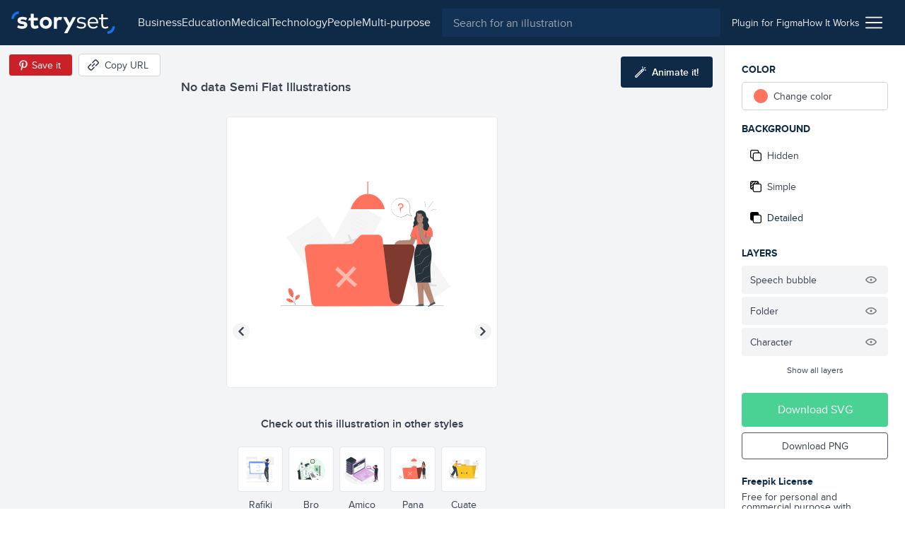

--- FILE ---
content_type: text/html; charset=utf-8
request_url: https://storyset.com/illustration/no-data/pana
body_size: 15081
content:
<!doctype html>
<html data-n-head-ssr lang="en" data-n-head="%7B%22lang%22:%7B%22ssr%22:%22en%22%7D%7D">
  <head >
    <meta data-n-head="ssr" data-hid="charset" charset="utf-8"><meta data-n-head="ssr" data-hid="viewport" name="viewport" content="width=device-width, initial-scale=1"><meta data-n-head="ssr" data-hid="title" name="title" content="No data Customizable Semi Flat Illustrations | Pana Style"><meta data-n-head="ssr" data-hid="description" name="description" content="Create a story with these No data Semi Flat Illustrations in Pana Style to make your projects shine. Customize them to better suit your needs!"><meta data-n-head="ssr" name="og:image" content="https://stories.freepiklabs.com/storage/10548/no-data-pana-1440.png"><title>No data Customizable Semi Flat Illustrations | Pana Style</title><link data-n-head="ssr" rel="icon" type="image/x-icon" href="/favicon.ico"><link data-n-head="ssr" rel="apple-touch-icon" sizes="180x180" href="/apple-touch-icon.png"><link data-n-head="ssr" rel="icon" href="/favicon.svg"><link data-n-head="ssr" rel="icon" type="image/png" size="32x32" href="/favicon-32x32.png"><link data-n-head="ssr" rel="icon" type="image/png" size="16x16" href="/favicon-16x16.png"><link data-n-head="ssr" rel="manifest" href="/site.webmanifest"><link data-n-head="ssr" rel="canonical" href="https://storyset.com/illustration/no-data/pana"><link rel="preload" href="/_nuxt/acb11d4.js" as="script"><link rel="preload" href="/_nuxt/5c0e2af.js" as="script"><link rel="preload" href="/_nuxt/css/b1934df.css" as="style"><link rel="preload" href="/_nuxt/d7e9ad5.js" as="script"><link rel="preload" href="/_nuxt/css/63ddfe5.css" as="style"><link rel="preload" href="/_nuxt/ecbd288.js" as="script"><link rel="preload" href="/_nuxt/fonts/proxima-nova-bold.725bf99.woff2" as="font" type="font/woff2" crossorigin><link rel="preload" href="/_nuxt/fonts/proxima-nova-semibold.7353804.woff2" as="font" type="font/woff2" crossorigin><link rel="preload" href="/_nuxt/fonts/proxima-nova-regular.d828a5e.woff2" as="font" type="font/woff2" crossorigin><link rel="preload" href="/_nuxt/css/b92edc7.css" as="style"><link rel="preload" href="/_nuxt/5c50613.js" as="script"><link rel="preload" href="/_nuxt/a241dd0.js" as="script"><link rel="preload" href="/_nuxt/757501c.js" as="script"><link rel="preload" href="/_nuxt/8b46684.js" as="script"><link rel="preload" href="/_nuxt/6585b14.js" as="script"><link rel="stylesheet" href="/_nuxt/css/b1934df.css"><link rel="stylesheet" href="/_nuxt/css/63ddfe5.css"><link rel="stylesheet" href="/_nuxt/css/b92edc7.css">
  </head>
  <body >
    <div data-server-rendered="true" id="__nuxt"><!----><div id="__layout"><div><div class="bg-gray-100"><div class="vue-portal-target"></div> <header data-fetch-key="TopBar:0" class="bg-darkblue-500 sticky justify-between flex h-topbar px-4 items-center top-0 w-full z-40 transition-background duration-300"><div class="flex items-center"><!----> <a href="/" class="nuxt-link-active"><img src="/images/logo.svg" alt="logo" class="h-8 sm:mr-4"></a></div> <div class="flex flex-1 justify-end"><div class="text-white sm:flex-1 flex items-center transition-all duration-200"><button aria-label="Search button" class="sm:hidden transition-opacity duration-200"><svg xmlns="http://www.w3.org/2000/svg" viewBox="0 0 56.966 56.966" width="512" height="512" class="search_svg__fill-current fill-current h-5 w-5"><path d="M55.146 51.887L41.588 37.786A22.926 22.926 0 0046.984 23c0-12.682-10.318-23-23-23s-23 10.318-23 23 10.318 23 23 23c4.761 0 9.298-1.436 13.177-4.162l13.661 14.208c.571.593 1.339.92 2.162.92.779 0 1.518-.297 2.079-.837a3.004 3.004 0 00.083-4.242zM23.984 6c9.374 0 17 7.626 17 17s-7.626 17-17 17-17-7.626-17-17 7.626-17 17-17z"></path></svg></button> <div class="hidden lg:flex justify-center px-4"><nav class="hidden lg:flex items-center gap-4"><a href="/business" class="hidden sm:block text-gray-200 first-letter:capitalize hover:text-white">business
    </a><a href="/education" class="hidden sm:block text-gray-200 first-letter:capitalize hover:text-white">education
    </a><a href="/medical" class="hidden sm:block text-gray-200 first-letter:capitalize hover:text-white">medical
    </a><a href="/technology" class="hidden sm:block text-gray-200 first-letter:capitalize hover:text-white">technology
    </a><a href="/people" class="hidden sm:block text-gray-200 first-letter:capitalize hover:text-white">people
    </a><a href="/multi-purpose" class="hidden sm:block text-gray-200 first-letter:capitalize hover:text-white">multi-purpose
    </a></nav></div> <div class="absolute left-0 right-0 z-30 ml-12 mr-12 mt-3 sm:m-0 sm:relative sm:block flex-1 top-0 text-gray-800 hidden" data-v-0858fcf0><form data-v-0858fcf0><label data-v-0858fcf0><input name="q" id="search-input-topbar" type="search" placeholder="Search for an illustration" value="" class="appearance-none bg-darkblue-400 w-full flex-1 h-10 px-4 rounded focus:outline-none text-white" data-v-0858fcf0></label> <button class="sm:hidden absolute top-0 right-0 w-3 h-3 mt-4 mr-4 opacity-75" data-v-0858fcf0><svg viewBox="0 0 375 375" xmlns="http://www.w3.org/2000/svg" class="fill-current pointer-events-none" data-v-0858fcf0><g fill="#FFF" fill-rule="nonzero"><path d="M368.663 339.414L35.873 6.624c-8.076-8.076-21.172-8.076-29.249 0-8.076 8.077-8.076 21.173 0 29.25l332.79 332.79c8.078 8.076 21.172 8.076 29.25 0 8.076-8.078 8.076-21.172 0-29.25z"></path><path d="M339.414 6.624L6.624 339.414c-8.076 8.077-8.077 21.172 0 29.25 8.078 8.076 21.173 8.076 29.25 0l332.79-332.79c8.076-8.078 8.076-21.172 0-29.25-8.078-8.077-21.172-8.077-29.25 0z"></path></g></svg></button></form></div></div> <div class="w-12 sm:w-auto sm:flex-none justify-end flex items-center sm:px-4 gap-4 text-sm"><a href="/for-figma" class="hidden sm:block py-2 text-gray-200 hover:underline relative"><span>
          Plugin for Figma
        </span></a> <a href="/how-it-works" class="hidden sm:block py-2 text-gray-200 hover:underline"><span>
          How It Works
        </span></a> <div class="ml-2 cursor-pointer relative" data-v-4e1b577c><img src="/icons/menu.svg" alt="Menu icon" class="h-6 w-6" data-v-4e1b577c> <div class="dropdown absolute top-auto right-0 bg-white shadow-lg rounded py-3 mt-4 w-40 z-30" style="display:none;" data-v-4e1b577c data-v-4e1b577c><ul class="flex flex-col" data-v-4e1b577c><li class="text-right" data-v-4e1b577c><a href="/business" rel="noreferrer" class="block lg:hidden lock text-gray-700 hover:text-darkblue-500 first-letter:capitalize px-4 py-1 text-sm" data-v-4e1b577c>
            business
          </a></li><li class="text-right" data-v-4e1b577c><a href="/education" rel="noreferrer" class="block lg:hidden lock text-gray-700 hover:text-darkblue-500 first-letter:capitalize px-4 py-1 text-sm" data-v-4e1b577c>
            education
          </a></li><li class="text-right" data-v-4e1b577c><a href="/medical" rel="noreferrer" class="block lg:hidden lock text-gray-700 hover:text-darkblue-500 first-letter:capitalize px-4 py-1 text-sm" data-v-4e1b577c>
            medical
          </a></li><li class="text-right" data-v-4e1b577c><a href="/technology" rel="noreferrer" class="block lg:hidden lock text-gray-700 hover:text-darkblue-500 first-letter:capitalize px-4 py-1 text-sm" data-v-4e1b577c>
            technology
          </a></li><li class="text-right" data-v-4e1b577c><a href="/people" rel="noreferrer" class="block lg:hidden lock text-gray-700 hover:text-darkblue-500 first-letter:capitalize px-4 py-1 text-sm" data-v-4e1b577c>
            people
          </a></li><li class="text-right" data-v-4e1b577c><a href="/multi-purpose" rel="noreferrer" class="block lg:hidden lock text-gray-700 hover:text-darkblue-500 first-letter:capitalize px-4 py-1 text-sm" data-v-4e1b577c>
            multi-purpose
          </a></li> <li class="text-right" data-v-4e1b577c><a href="/how-it-works" class="block sm:hidden lock text-gray-700 hover:text-darkblue-500 px-4 py-1 text-sm" data-v-4e1b577c>
            How it works
          </a></li> <li class="text-right" data-v-4e1b577c><a href="/for-figma" class="block sm:hidden lock text-gray-700 hover:text-darkblue-500 px-4 py-1 text-sm" data-v-4e1b577c>
            Plugin for Figma
          </a></li> <li class="text-right" data-v-4e1b577c><a href="/faqs" rel="noreferrer" class="block text-gray-700 hover:text-darkblue-500 px-4 py-1 text-sm" data-v-4e1b577c>
            FAQs
          </a></li> <li class="text-right" data-v-4e1b577c><a rel="noreferrer" href="https://www.freepikcompany.com/privacy" target="_blank" class="block text-gray-700 hover:text-darkblue-500 px-4 py-1 text-sm" data-v-4e1b577c>
            Privacy policy
          </a></li> <li class="text-right" data-v-4e1b577c><a href="/terms" rel="noreferrer" class="block text-gray-700 hover:text-darkblue-500 px-4 py-1 text-sm" data-v-4e1b577c>
            Terms &amp; Conditions
          </a></li> <li class="text-right" data-v-4e1b577c><a rel="noreferrer" href="https://www.freepikcompany.com/cookie" target="_blank" class="block text-gray-700 hover:text-darkblue-500 px-4 py-1 text-sm" data-v-4e1b577c>Cookies policy
          </a></li></ul></div></div></div></div></header> <div><div><!----> <div class="flex flex-col mt-header"><div data-fetch-key="illustration:0" class="flex flex-col sm:flex-row relative customization-context customization-context original-color"><div class="sm:hidden fixed top-0 left-0 h-64 w-64 p-4 sm:h-96 sm:w-96 2xl:h-128 2xl:w-128 flex items-center justify-center bg-white border border-gray-200 rounded overflow-hidden z-40 ml-2 mt-2 shadow-xl fixed-vector opacity-0" style="transform:scale(0.75);transform-origin:0 0;"><div class="flex items-center justify-center"><!----> <img src="https://stories.freepiklabs.com/storage/1639/No-data-01.svg" alt="No data illustration" loading="lazy" class="my-auto" style="display:;"></div> <script type="application/ld+json">{"@context":"http://schema.org","@type":"ImageObject","name":"No data","contentUrl":"https://stories.freepiklabs.com/storage/1639/No-data-01.svg","thumbnailUrl":"https://stories.freepiklabs.com/storage/18539/no-data-pana-1440.png","license":"https://storyset.com/terms","acquireLicensePage":"https://storyset.com/illustration/no-data/pana","datePublished":"2023-10-11 10:51:32"}</script></div> <div class="flex-1 bg-gray-100 flex flex-col items-center justify-between pt-8 relative min-w-0"><div class="w-full flex flex-col flex-start 2xl:mt-0 p-4 min-w-xs max-w-lg lg:px-0"><h1 class="text-lg font-semibold text-gray-700 leading-tight truncate">No data Semi Flat Illustrations</h1></div> <div class="absolute top-0 left-0 mt-3 ml-3 flex items-center"><button aria-label="Save in Pinterest" class="bg-pinterest border border-gray-100 text-white text-sm rounded h-8 px-1 sm:pl-2 sm:pr-4 flex items-center"><img src="/icons/pinterest.svg" alt="Pinterest icon" class="w-6 h-6"> <span class="hidden sm:block">Save it</span></button> <button aria-label="Copy URL" class="bg-white hover:bg-gray-300 border border-gray-300 text-gray-700 text-sm rounded h-8 px-2 sm:pl-3 sm:pr-4 flex items-center ml-2 focus:outline-none"><svg xmlns="http://www.w3.org/2000/svg" viewBox="-49 141 512 512" class="w-4 h-4 sm:mr-2 fill-current"><defs></defs> <path d="M136.441 467.579c-9.763-9.763-9.763-25.593 0-35.355l106.066-106.067c9.764-9.764 25.592-9.764 35.355 0 9.763 9.763 9.763 25.593 0 35.355L171.796 467.579c-10.133 10.133-26.189 9.166-35.355 0z"></path> <path d="M55.116 633.757l-84.853-84.854c-25.073-25.073-25.667-66.257 0-91.924L83.408 343.834c9.764-9.764 25.592-9.764 35.355 0s9.763 25.592 0 35.355L5.619 492.335c-5.667 5.667-5.573 15.639 0 21.212l84.853 84.854c5.74 5.74 15.213 6 21.213 0l113.144-113.144c9.764-9.762 25.594-9.763 35.355 0 9.763 9.764 9.763 25.593 0 35.355L147.04 633.757c-22.813 22.812-64.226 27.698-91.924 0zM295.54 449.901c-9.763-9.763-9.763-25.593 0-35.355l112.86-112.86c5.848-5.849 5.849-15.364 0-21.213l-84.854-84.854c-5.848-5.848-15.364-5.848-21.214.001L189.474 308.479c-9.764 9.764-25.592 9.764-35.355 0-9.763-9.763-9.763-25.593 0-35.355l112.86-112.86c25.345-25.341 66.581-25.343 91.924 0l84.854 84.854c25.343 25.343 25.343 66.579.001 91.923l-112.862 112.86c-9.523 9.522-25.336 10.02-35.356 0z"></path></svg> <span class="hidden sm:block">Copy URL</span> <!----></button></div> <button aria-label="Animate this illustration" class="hidden xl:inline-flex absolute top-0 right-0 mt-4 mr-4 items-center justify-center text-white text-sm py-3 px-5 bg-darkblue-500 text-white rounded hover:bg-darkblue-300 hover:text-white focus:outline-none"><!----> <svg xmlns="http://www.w3.org/2000/svg" viewBox="0 0 338.921 338.92" class="wand_svg__fill-current h-4 w-4 mr-2 wand fill-current"><path d="M329.653 99.424l-26.265-7.037c-6.668-1.785-13.521 2.171-15.31 8.839-1.786 6.669 2.171 13.522 8.839 15.31l26.264 7.037c1.084.29 2.172.429 3.243.429 5.52 0 10.57-3.684 12.066-9.268 1.788-6.669-2.169-13.523-8.837-15.31zM222.381 42.001c1.495 5.586 6.546 9.27 12.066 9.27a12.51 12.51 0 003.24-.429c6.67-1.785 10.628-8.639 8.842-15.308L239.496 9.27c-1.785-6.669-8.641-10.626-15.309-8.841-6.668 1.785-10.627 8.639-8.84 15.308l7.034 26.264zm91.954.262c4.882-4.882 4.882-12.797 0-17.678-4.883-4.881-12.797-4.881-17.678 0l-19.226 19.226c-4.882 4.882-4.882 12.797 0 17.679a12.47 12.47 0 008.839 3.66c3.199 0 6.398-1.221 8.84-3.66l19.225-19.227zm-75.366 21.962c-9.543 0-18.515 3.717-25.263 10.465L10.464 277.93C3.716 284.678 0 293.651 0 303.194c0 9.544 3.716 18.515 10.464 25.263s15.72 10.464 25.263 10.464 18.515-3.716 25.263-10.464l164.851-164.852.02-.017.017-.019 38.355-38.355c6.749-6.748 10.466-15.72 10.466-25.264-.001-9.542-3.717-18.514-10.466-25.262-6.751-6.747-15.721-10.463-25.264-10.463zM43.312 310.778c-2.025 2.025-4.72 3.142-7.585 3.142s-5.56-1.115-7.585-3.142c-2.026-2.025-3.142-4.72-3.142-7.585s1.115-5.561 3.142-7.585l156.03-156.029 15.17 15.17-156.03 156.029zm203.242-203.242l-29.534 29.535-15.17-15.17 29.534-29.534a10.662 10.662 0 017.585-3.143c2.865 0 5.561 1.116 7.585 3.142a10.66 10.66 0 013.144 7.585 10.663 10.663 0 01-3.144 7.585z"></path></svg> <span class="text-white font-semibold">Animate it!</span></button> <div id="vector-container" class="flex-1 flex items-center justify-center w-full px-6 sm:px-0 relative"><div class="relative h-64 w-64 p-4 sm:h-96 sm:w-96 2xl:h-128 2xl:w-128 flex items-center justify-center bg-white border border-gray-200 rounded overflow-hidden"><div class="flex items-center justify-center"><!----> <img src="https://stories.freepiklabs.com/storage/1639/No-data-01.svg" alt="No data illustration" loading="lazy" class="my-auto" style="display:;"></div> <script type="application/ld+json">{"@context":"http://schema.org","@type":"ImageObject","name":"No data","contentUrl":"https://stories.freepiklabs.com/storage/1639/No-data-01.svg","thumbnailUrl":"https://stories.freepiklabs.com/storage/18539/no-data-pana-1440.png","license":"https://storyset.com/terms","acquireLicensePage":"https://storyset.com/illustration/no-data/pana","datePublished":"2023-10-11 10:51:32"}</script></div></div> <div class="flex flex-col w-full pl-4 pt-4 pr-4"><p class="text-center mt-2 mb-4 font-semibold text-gray-700">
        Check out this illustration in other styles
      </p> <div class="flex justify-center flex-wrap -mx-4 sm:h-24"><a href="/illustration/no-data/rafiki" class="text-center p-1"><button aria-label="Other style" class="bg-white border border-gray-200 h-16 w-16 flex items-center justify-center rounded hover:border-gray-300 focus:outline-none"><div class="p-1 h-12 w-12 flex-1 flex items-center justify-center"><div class="flex items-center justify-center"><!----> <img src="https://stories.freepiklabs.com/storage/4235/64-No-data_Artboard-1.svg" alt="No data illustration" loading="lazy" class="my-auto" style="display:;"></div> <script type="application/ld+json">{"@context":"http://schema.org","@type":"ImageObject","name":"No data","contentUrl":"https://stories.freepiklabs.com/storage/4235/64-No-data_Artboard-1.svg","thumbnailUrl":"https://stories.freepiklabs.com/storage/18377/no-data-rafiki-1356.png","license":"https://storyset.com/terms","acquireLicensePage":"https://storyset.com/illustration/no-data/rafiki","datePublished":"2023-10-11 10:51:32"}</script></div></button> <span class="text-sm capitalize mt-2 block text-gray-700 hover:text-gray-800">rafiki</span></a><a href="/illustration/no-data/bro" class="text-center p-1"><button aria-label="Other style" class="bg-white border border-gray-200 h-16 w-16 flex items-center justify-center rounded hover:border-gray-300 focus:outline-none"><div class="p-1 h-12 w-12 flex-1 flex items-center justify-center"><div class="flex items-center justify-center"><!----> <img src="https://stories.freepiklabs.com/storage/4234/No-Data-bro-01.svg" alt="No data illustration" loading="lazy" class="my-auto" style="display:;"></div> <script type="application/ld+json">{"@context":"http://schema.org","@type":"ImageObject","name":"No data","contentUrl":"https://stories.freepiklabs.com/storage/4234/No-Data-bro-01.svg","thumbnailUrl":"https://stories.freepiklabs.com/storage/18699/no-data-bro-1526.png","license":"https://storyset.com/terms","acquireLicensePage":"https://storyset.com/illustration/no-data/bro","datePublished":"2023-10-11 10:51:32"}</script></div></button> <span class="text-sm capitalize mt-2 block text-gray-700 hover:text-gray-800">bro</span></a><a href="/illustration/no-data/amico" class="text-center p-1"><button aria-label="Other style" class="bg-white border border-gray-200 h-16 w-16 flex items-center justify-center rounded hover:border-gray-300 focus:outline-none"><div class="p-1 h-12 w-12 flex-1 flex items-center justify-center"><div class="flex items-center justify-center"><!----> <img src="https://stories.freepiklabs.com/storage/1638/4-No-Data-copia_Mesa-de-trabajo-1.svg" alt="No data illustration" loading="lazy" class="my-auto" style="display:;"></div> <script type="application/ld+json">{"@context":"http://schema.org","@type":"ImageObject","name":"No data","contentUrl":"https://stories.freepiklabs.com/storage/1638/4-No-Data-copia_Mesa-de-trabajo-1.svg","thumbnailUrl":"https://stories.freepiklabs.com/storage/18537/no-data-amico-1439.png","license":"https://storyset.com/terms","acquireLicensePage":"https://storyset.com/illustration/no-data/amico","datePublished":"2023-10-11 10:51:32"}</script></div></button> <span class="text-sm capitalize mt-2 block text-gray-700 hover:text-gray-800">amico</span></a><a href="/illustration/no-data/pana" class="text-center p-1"><button aria-label="Other style" class="bg-white border border-gray-200 h-16 w-16 flex items-center justify-center rounded hover:border-gray-300 focus:outline-none border-darkblue-500 hover:border-darkblue-500"><div class="p-1 h-12 w-12 flex-1 flex items-center justify-center"><div class="flex items-center justify-center"><!----> <img src="https://stories.freepiklabs.com/storage/1639/No-data-01.svg" alt="No data illustration" loading="lazy" class="my-auto" style="display:;"></div> <script type="application/ld+json">{"@context":"http://schema.org","@type":"ImageObject","name":"No data","contentUrl":"https://stories.freepiklabs.com/storage/1639/No-data-01.svg","thumbnailUrl":"https://stories.freepiklabs.com/storage/18539/no-data-pana-1440.png","license":"https://storyset.com/terms","acquireLicensePage":"https://storyset.com/illustration/no-data/pana","datePublished":"2023-10-11 10:51:32"}</script></div></button> <span class="text-sm capitalize mt-2 block text-gray-700 hover:text-gray-800 text-darkblue-500 hover:text-darkblue-500">pana</span></a><a href="/illustration/no-data/cuate" class="text-center p-1"><button aria-label="Other style" class="bg-white border border-gray-200 h-16 w-16 flex items-center justify-center rounded hover:border-gray-300 focus:outline-none"><div class="p-1 h-12 w-12 flex-1 flex items-center justify-center"><div class="flex items-center justify-center"><!----> <img src="https://stories.freepiklabs.com/storage/15198/No-data_Mesa-de-trabajo-1.svg" alt="No data illustration" loading="lazy" class="my-auto" style="display:;"></div> <script type="application/ld+json">{"@context":"http://schema.org","@type":"ImageObject","name":"No data","contentUrl":"https://stories.freepiklabs.com/storage/15198/No-data_Mesa-de-trabajo-1.svg","thumbnailUrl":"https://stories.freepiklabs.com/storage/24403/no-data-cuate-3449.png","license":"https://storyset.com/terms","acquireLicensePage":"https://storyset.com/illustration/no-data/cuate","datePublished":"2023-10-11 10:51:32"}</script></div></button> <span class="text-sm capitalize mt-2 block text-gray-700 hover:text-gray-800">cuate</span></a></div></div> <div class="py-2"><div class="flex flex-col sm:flex-row items-center"><div class="flex flex-wrap px-4 justify-center"><a href="/data" title="data illustrations" class="text-xs px-2 h-6 flex items-center bg-white border border-gray-400 text-gray-700 capitalize mr-2 my-1 rounded cursor-pointer hover:border-darkblue-500 hover:bg-darkblue-500 hover:text-white">Data
    </a><a href="/connection" title="connection illustrations" class="text-xs px-2 h-6 flex items-center bg-white border border-gray-400 text-gray-700 capitalize mr-2 my-1 rounded cursor-pointer hover:border-darkblue-500 hover:bg-darkblue-500 hover:text-white">Connection
    </a><a href="/server" title="server illustrations" class="text-xs px-2 h-6 flex items-center bg-white border border-gray-400 text-gray-700 capitalize mr-2 my-1 rounded cursor-pointer hover:border-darkblue-500 hover:bg-darkblue-500 hover:text-white">Server
    </a><a href="/connectivity" title="connectivity illustrations" class="text-xs px-2 h-6 flex items-center bg-white border border-gray-400 text-gray-700 capitalize mr-2 my-1 rounded cursor-pointer hover:border-darkblue-500 hover:bg-darkblue-500 hover:text-white">connectivity
    </a><a href="/error" title="error illustrations" class="text-xs px-2 h-6 flex items-center bg-white border border-gray-400 text-gray-700 capitalize mr-2 my-1 rounded cursor-pointer hover:border-darkblue-500 hover:bg-darkblue-500 hover:text-white">error
    </a><a href="/failure" title="failure illustrations" class="text-xs px-2 h-6 flex items-center bg-white border border-gray-400 text-gray-700 capitalize mr-2 my-1 rounded cursor-pointer hover:border-darkblue-500 hover:bg-darkblue-500 hover:text-white">failure
    </a><a href="/no-data" title="no-data illustrations" class="text-xs px-2 h-6 flex items-center bg-white border border-gray-400 text-gray-700 capitalize mr-2 my-1 rounded cursor-pointer hover:border-darkblue-500 hover:bg-darkblue-500 hover:text-white">No data
    </a></div> <!----></div></div></div> <div class="flex flex-col p-6 bg-white border-l border-gray-200 sm:w-64"><div class="sidebar-actions flex-1 relative jarl"><p class="mb-2 font-bold text-darkblue-500 uppercase text-sm">Color</p> <div class="flex mb-4"><div class="w-full" data-v-8150712a><label data-testid="btn-change-color" class="bg-white text-sm flex items-center cursor-pointer relative border border-gray-300 flex px-4 h-12 sm:h-10 rounded hover:border-gray-500 text-gray-700 h-10" data-v-8150712a><span class="w-5 h-5 rounded-full" style="background:var(--current-color);" data-v-8150712a></span> <span class="ml-2" data-v-8150712a>Change color</span></label> <!----></div></div> <p class="mb-2 font-bold text-darkblue-500 uppercase text-sm">
        Background
      </p> <div class="mb-4"><div class="flex flex-col text-gray-700 text-sm cursor-pointer"><button data-testid="bg-hidden" class="bg-white rounded mb-1 flex items-center h-12 sm:h-10 px-4 sm:px-3 flex focus:outline-none hover:text-darkblue-500 hover:border-gray-300"><svg viewBox="0 0 512 512" xmlns="http://www.w3.org/2000/svg" class="hide-background_svg__fill-current w-4 h-4 mr-2"><path d="M510.992 432.156c.005-.385.008-.77.008-1.156v-.887c.326.633.501 1.314.501 2.043 0 44.026-35.818 79.844-79.844 79.844H202.105c-44.026 0-79.844-35.818-79.844-79.844V389.24H80.343c-44.026 0-79.844-35.818-79.844-79.844V79.844C.499 35.818 36.317 0 80.343 0h229.552c44.026 0 79.844 35.818 79.844 79.844v42.916h41.918c44.026 0 79.844 35.818 79.844 79.844-.333 153.035-.333 229.552 0 229.552h-.51zm-39.008 0h-.405V202.604c0-22.013-17.909-39.922-39.922-39.922H202.105c-22.013 0-39.922 17.909-39.922 39.922v229.552c0 2.189.177 4.337.518 6.431C166.259 457.606 182.949 472 203 472h228c16.212 0 30.226-9.409 36.879-23.064a39.686 39.686 0 003.7-16.78c0-.667.146-1.294.421-1.88V431c0 .387-.005.772-.016 1.156zM330.028 123a824.17 824.17 0 0119.471-.3V80c0-22.091-17.909-40-40-40h-229c-22.091 0-40 17.909-40 40v229c0 22.091 17.909 40 40 40H123V203c0-44.183 35.817-80 80-80h127.028z"></path></svg> <span>Hidden</span></button> <button data-testid="bg-simple" class="bg-white rounded mb-1 flex items-center h-12 sm:h-10 px-4 sm:px-3 flex focus:outline-none hover:text-darkblue-500 hover:border-gray-300"><svg viewBox="0 0 512 512" xmlns="http://www.w3.org/2000/svg" class="simple-background_svg__fill-current w-4 h-4 mr-2"><path d="M511.506 432.156c-.336 0-.336-76.517 0-229.552 0-44.026-35.823-79.844-79.849-79.844h-41.918V79.844C389.739 35.818 353.921 0 309.895 0H80.343C36.317 0 .499 35.818.499 79.844v229.552c0 44.026 35.818 79.844 79.844 79.844h41.918v42.916c0 44.026 35.818 79.844 79.844 79.844h229.552c44.026 0 79.849-35.818 79.849-79.844 0-11.024-39.927-11.024-39.927 0 0 22.013-17.909 39.922-39.922 39.922H202.105c-22.013 0-39.922-17.909-39.922-39.922V202.604c0-22.013 17.909-39.922 39.922-39.922h229.552c22.013 0 39.922 17.909 39.922 39.922v229.552h39.927zM40.42 79.844c0-22.013 17.909-39.922 39.922-39.922h28.358l-68.28 68.273V79.844zm81.84 269.474H83.482l38.779-38.779v38.779zm0-146.714v51.474l-76.033 76.034a39.675 39.675 0 01-5.808-20.717v-31.354l82.117-82.118a81.164 81.164 0 00-.276 6.681zm-81.84 18.979v-56.932L165.02 40.065l.141-.143h56.921L40.421 221.583zm213.166-98.823h-51.481c-2.25 0-4.477.094-6.68.276l78.182-78.182a19.955 19.955 0 003.615-4.932h32.672a39.68 39.68 0 0120.717 5.808l-76.749 76.749c-.094.093-.185.187-.276.281zm96.23 0H310.04l39.777-39.777v39.777z"></path></svg> <span>Simple</span></button> <button data-testid="bg-detailed" class="bg-white rounded mb-1 flex items-center h-12 sm:h-10 px-4 sm:px-3 flex focus:outline-none hover:text-darkblue-500 hover:border-gray-300 bg-gray-200 border-gray-200 text-darkblue-500 hover:text-darkblue-500"><svg viewBox="0 0 512 512" xmlns="http://www.w3.org/2000/svg" class="complete-background_svg__fill-current w-4 h-4 mr-2"><path d="M511.506 432.156c-.336 0-.336-76.517 0-229.552 0-44.026-35.823-79.844-79.849-79.844h-41.918V79.844C389.739 35.818 353.921 0 309.895 0H80.343C36.317 0 .499 35.818.499 79.844v229.552c0 44.026 35.818 79.844 79.844 79.844h41.918v42.916c0 44.026 35.818 79.844 79.844 79.844h229.552c44.026 0 79.849-35.818 79.849-79.844 0-11.024-39.927-11.024-39.927 0 0 22.013-17.909 39.922-39.922 39.922H202.105c-22.013 0-39.922-17.909-39.922-39.922V202.604c0-22.013 17.909-39.922 39.922-39.922h229.552c22.013 0 39.922 17.909 39.922 39.922v229.552h39.927z"></path></svg> <span>Detailed</span></button></div></div> <!----> <p class="mb-2 font-bold text-darkblue-500 uppercase text-sm">Layers</p> <ul class="mb-4"> <!----></ul></div> <div><button class="py-3 px-6 bg-green-600 text-white rounded mb-2 flex items-center justify-center w-full hover:bg-green-400">
        Download SVG
      </button> <button class="py-2 px-6 border border-gray-600 text-sm mb-4 text-gray-700 rounded flex items-center justify-center w-full hover:bg-blue-500 hover:border-blue-500 hover:text-white">
        Download PNG
      </button> <div class="mt-6"><p class="text-sm text-gray-700 leading-none"><strong class="font-bold block text-darkblue-500 mb-2">Freepik License</strong>
          Free for personal and commercial purpose with attribution.
          <a href="#" class="block text-blue-500 font-bold underline inline-block mt-2 text-xs">
            More info
          </a></p></div></div></div> <div class="modal inset-0 fixed flex justify-center items-center z-20" style="display:none;"><div class="absolute inset-0 bg-darkblue-500 opacity-75"></div> <div class="container mx-auto"><div class="bg-white rounded relative z-10 w-4/5 sm:w-3/4 lg:w-1/2 xl:w-1/3 mx-auto text-center text-gray-800"><button class="absolute top-0 right-0 mt-4 mr-4"><svg xmlns="http://www.w3.org/2000/svg" viewBox="-49 141 512 512" class="close_svg__fill-current fill-current h-3 w-3"><path d="M242.355 397l127.987-127.987c9.763-9.763 9.763-25.592 0-35.355-9.764-9.763-25.592-9.763-35.355 0L207 361.644 79.013 233.658c-9.764-9.763-25.592-9.763-35.355 0s-9.763 25.592 0 35.355l127.986 127.986L43.658 524.986c-9.763 9.763-9.763 25.592 0 35.355 9.764 9.763 25.592 9.763 35.355 0l127.986-127.986 127.987 127.987c9.764 9.763 25.592 9.763 35.355 0s9.763-25.592 0-35.355L242.355 397z"></path></svg></button> <div class="pt-12 pb-6 px-6"><h3 class="text-2xl font-semibold mb-2">License summary</h3> <p class="text-lg mb-6">Our License Allows you to use the content</p> <ul class="text-left px-6"><li class="mb-4"><img src="/icons/check-green.svg" alt="Green check" class="h-4 w-4 mr-2 inline-block">
                        For commercial and <strong>personal projects</strong></li> <li class="mb-4"><img src="/icons/check-green.svg" alt="Green check" class="h-4 w-4 mr-2 inline-block">
                        On digital or <strong>printed media</strong></li> <li class="mb-4"><img src="/icons/check-green.svg" alt="Green check" class="h-4 w-4 mr-2 inline-block">
                        For an <strong>unlimited number of times</strong>, continuously
                    </li> <li class="mb-4"><img src="/icons/check-green.svg" alt="Green check" class="h-4 w-4 mr-2 inline-block">
                        From <strong>anywhere in the world</strong></li> <li class="mb-4"><img src="/icons/check-green.svg" alt="Green check" class="h-4 w-4 mr-2 inline-block">
                        With <strong>modifications</strong> or to create derivative works
                    </li></ul></div> <div class="bg-gray-100 py-6 px-12"><p class="text-sm">
                    * This text is just a summary and doesn’t have a contractual liability. For more information,
                    read our
                    <a href="/terms" rel="noreferrer" class="text-blue-500 font-bold">
                        Terms of use
                    </a>
                    before using the content.
                </p></div></div></div></div> <!----></div></div> <div class="flex flex-col bg-white pt-8 pb-16 border-t border-gray-200" style="display:;"><div class="container mx-auto px-6"><span class="text-xl font-semibold text-darkblue-500 block">Related illustrations</span> <div class="grid grid-cols-2 sm:grid-cols-4 2xl:grid-cols-6 gap-4 sm:gap-8 mt-4"><a href="/illustration/on-the-office/amico" aria-label="illustration" class="bg-white border rounded border-gray-200 pl-4 pt-4 pr-4 pb-2 flex flex-col items-center justify-center text-gray-700 hover:text-darkblue-500 hover:border-gray-300 focus:outline-none"><div class="h-40 w-40"><div class="flex items-center justify-center"><!----> <img src="https://stories.freepiklabs.com/storage/2581/On-the-office_Mesa-de-trabajo-1.svg" alt="At the office illustration" loading="lazy" class="my-auto" style="display:;"></div> <script type="application/ld+json">{"@context":"http://schema.org","@type":"ImageObject","name":"At the office","contentUrl":"https://stories.freepiklabs.com/storage/2581/On-the-office_Mesa-de-trabajo-1.svg","thumbnailUrl":"https://stories.freepiklabs.com/storage/22323/on-the-office-amico-2264.png","license":"https://storyset.com/terms","acquireLicensePage":"https://storyset.com/illustration/on-the-office/amico","datePublished":"2020-04-01 12:59:08"}</script></div> <span class="mt-4"></span></a><a href="/illustration/online-world/amico" aria-label="illustration" class="bg-white border rounded border-gray-200 pl-4 pt-4 pr-4 pb-2 flex flex-col items-center justify-center text-gray-700 hover:text-darkblue-500 hover:border-gray-300 focus:outline-none"><div class="h-40 w-40"><div class="flex items-center justify-center"><!----> <img src="https://stories.freepiklabs.com/storage/4260/Online-world-amico.svg" alt="Online world illustration" loading="lazy" class="my-auto" style="display:;"></div> <script type="application/ld+json">{"@context":"http://schema.org","@type":"ImageObject","name":"Online world","contentUrl":"https://stories.freepiklabs.com/storage/4260/Online-world-amico.svg","thumbnailUrl":"https://stories.freepiklabs.com/storage/19507/online-world-amico-1947.png","license":"https://storyset.com/terms","acquireLicensePage":"https://storyset.com/illustration/online-world/amico","datePublished":"2020-01-31 11:13:46"}</script></div> <span class="mt-4"></span></a><a href="/illustration/business-plan/pana" aria-label="illustration" class="bg-white border rounded border-gray-200 pl-4 pt-4 pr-4 pb-2 flex flex-col items-center justify-center text-gray-700 hover:text-darkblue-500 hover:border-gray-300 focus:outline-none"><div class="h-40 w-40"><div class="flex items-center justify-center"><!----> <img src="https://stories.freepiklabs.com/storage/4558/Business-plan-01.svg" alt="Business Plan illustration" loading="lazy" class="my-auto" style="display:;"></div> <script type="application/ld+json">{"@context":"http://schema.org","@type":"ImageObject","name":"Business Plan","contentUrl":"https://stories.freepiklabs.com/storage/4558/Business-plan-01.svg","thumbnailUrl":"https://stories.freepiklabs.com/storage/22527/business-plan-pana-2401.png","license":"https://storyset.com/terms","acquireLicensePage":"https://storyset.com/illustration/business-plan/pana","datePublished":"2020-05-25 15:11:01"}</script></div> <span class="mt-4"></span></a><a href="/illustration/data-extraction/amico" aria-label="illustration" class="bg-white border rounded border-gray-200 pl-4 pt-4 pr-4 pb-2 flex flex-col items-center justify-center text-gray-700 hover:text-darkblue-500 hover:border-gray-300 focus:outline-none"><div class="h-40 w-40"><div class="flex items-center justify-center"><!----> <img src="https://stories.freepiklabs.com/storage/35159/Data-Extraction-(1)_Mesa-de-trabajo-1.svg" alt="Data extraction illustration" loading="lazy" class="my-auto" style="display:;"></div> <script type="application/ld+json">{"@context":"http://schema.org","@type":"ImageObject","name":"Data extraction","contentUrl":"https://stories.freepiklabs.com/storage/35159/Data-Extraction-(1)_Mesa-de-trabajo-1.svg","thumbnailUrl":"https://stories.freepiklabs.com/storage/41809/data-extraction-amico-5908.png","license":"https://storyset.com/terms","acquireLicensePage":"https://storyset.com/illustration/data-extraction/amico","datePublished":"2022-04-07 15:57:04"}</script></div> <span class="mt-4"></span></a><a href="/illustration/business-plan/bro" aria-label="illustration" class="bg-white border rounded border-gray-200 pl-4 pt-4 pr-4 pb-2 flex flex-col items-center justify-center text-gray-700 hover:text-darkblue-500 hover:border-gray-300 focus:outline-none"><div class="h-40 w-40"><div class="flex items-center justify-center"><!----> <img src="https://stories.freepiklabs.com/storage/13373/business-plan_Mesa-de-trabajo-1.svg" alt="Business Plan illustration" loading="lazy" class="my-auto" style="display:;"></div> <script type="application/ld+json">{"@context":"http://schema.org","@type":"ImageObject","name":"Business Plan","contentUrl":"https://stories.freepiklabs.com/storage/13373/business-plan_Mesa-de-trabajo-1.svg","thumbnailUrl":"https://stories.freepiklabs.com/storage/23599/business-plan-bro-3025.png","license":"https://storyset.com/terms","acquireLicensePage":"https://storyset.com/illustration/business-plan/bro","datePublished":"2020-05-25 15:11:01"}</script></div> <span class="mt-4"></span></a><a href="/illustration/business-plan/amico" aria-label="illustration" class="bg-white border rounded border-gray-200 pl-4 pt-4 pr-4 pb-2 flex flex-col items-center justify-center text-gray-700 hover:text-darkblue-500 hover:border-gray-300 focus:outline-none"><div class="h-40 w-40"><div class="flex items-center justify-center"><!----> <img src="https://stories.freepiklabs.com/storage/2630/Business-Plan_Mesa-de-trabajo-1.svg" alt="Business Plan illustration" loading="lazy" class="my-auto" style="display:;"></div> <script type="application/ld+json">{"@context":"http://schema.org","@type":"ImageObject","name":"Business Plan","contentUrl":"https://stories.freepiklabs.com/storage/2630/Business-Plan_Mesa-de-trabajo-1.svg","thumbnailUrl":"https://stories.freepiklabs.com/storage/22411/business-plan-amico-2309.png","license":"https://storyset.com/terms","acquireLicensePage":"https://storyset.com/illustration/business-plan/amico","datePublished":"2020-05-25 15:11:01"}</script></div> <span class="mt-4"></span></a><a href="/illustration/online-world/cuate" aria-label="illustration" class="bg-white border rounded border-gray-200 pl-4 pt-4 pr-4 pb-2 flex flex-col items-center justify-center text-gray-700 hover:text-darkblue-500 hover:border-gray-300 focus:outline-none"><div class="h-40 w-40"><div class="flex items-center justify-center"><!----> <img src="https://stories.freepiklabs.com/storage/15232/Online-world_Mesa-de-trabajo-1.svg" alt="Online world illustration" loading="lazy" class="my-auto" style="display:;"></div> <script type="application/ld+json">{"@context":"http://schema.org","@type":"ImageObject","name":"Online world","contentUrl":"https://stories.freepiklabs.com/storage/15232/Online-world_Mesa-de-trabajo-1.svg","thumbnailUrl":"https://stories.freepiklabs.com/storage/24313/online-world-cuate-3395.png","license":"https://storyset.com/terms","acquireLicensePage":"https://storyset.com/illustration/online-world/cuate","datePublished":"2020-06-23 08:03:03"}</script></div> <span class="mt-4"></span></a><a href="/illustration/online-world/pana" aria-label="illustration" class="bg-white border rounded border-gray-200 pl-4 pt-4 pr-4 pb-2 flex flex-col items-center justify-center text-gray-700 hover:text-darkblue-500 hover:border-gray-300 focus:outline-none"><div class="h-40 w-40"><div class="flex items-center justify-center"><!----> <img src="https://stories.freepiklabs.com/storage/4281/Online-world-01.svg" alt="Online world illustration" loading="lazy" class="my-auto" style="display:;"></div> <script type="application/ld+json">{"@context":"http://schema.org","@type":"ImageObject","name":"Online world","contentUrl":"https://stories.freepiklabs.com/storage/4281/Online-world-01.svg","thumbnailUrl":"https://stories.freepiklabs.com/storage/19661/online-world-pana-2038.png","license":"https://storyset.com/terms","acquireLicensePage":"https://storyset.com/illustration/online-world/pana","datePublished":"2020-01-31 11:13:46"}</script></div> <span class="mt-4"></span></a><a href="/illustration/online-world/bro" aria-label="illustration" class="bg-white border rounded border-gray-200 pl-4 pt-4 pr-4 pb-2 flex flex-col items-center justify-center text-gray-700 hover:text-darkblue-500 hover:border-gray-300 focus:outline-none"><div class="h-40 w-40"><div class="flex items-center justify-center"><!----> <img src="https://stories.freepiklabs.com/storage/2523/Online-World-01.svg" alt="Online world illustration" loading="lazy" class="my-auto" style="display:;"></div> <script type="application/ld+json">{"@context":"http://schema.org","@type":"ImageObject","name":"Online world","contentUrl":"https://stories.freepiklabs.com/storage/2523/Online-World-01.svg","thumbnailUrl":"https://stories.freepiklabs.com/storage/22209/online-world-bro-2207.png","license":"https://storyset.com/terms","acquireLicensePage":"https://storyset.com/illustration/online-world/bro","datePublished":"2020-01-31 11:13:46"}</script></div> <span class="mt-4"></span></a><a href="/illustration/no-data/pana" aria-current="page" aria-label="illustration" class="bg-white border rounded border-gray-200 pl-4 pt-4 pr-4 pb-2 flex flex-col items-center justify-center text-gray-700 hover:text-darkblue-500 hover:border-gray-300 focus:outline-none nuxt-link-exact-active nuxt-link-active"><div class="h-40 w-40"><div class="flex items-center justify-center"><!----> <img src="https://stories.freepiklabs.com/storage/1639/No-data-01.svg" alt="No data illustration" loading="lazy" class="my-auto" style="display:;"></div> <script type="application/ld+json">{"@context":"http://schema.org","@type":"ImageObject","name":"No data","contentUrl":"https://stories.freepiklabs.com/storage/1639/No-data-01.svg","thumbnailUrl":"https://stories.freepiklabs.com/storage/18539/no-data-pana-1440.png","license":"https://storyset.com/terms","acquireLicensePage":"https://storyset.com/illustration/no-data/pana","datePublished":"2023-10-11 10:51:32"}</script></div> <span class="mt-4"></span></a><a href="/illustration/cloud-hosting/amico" aria-label="illustration" class="bg-white border rounded border-gray-200 pl-4 pt-4 pr-4 pb-2 flex flex-col items-center justify-center text-gray-700 hover:text-darkblue-500 hover:border-gray-300 focus:outline-none"><div class="h-40 w-40"><div class="flex items-center justify-center"><!----> <img src="https://stories.freepiklabs.com/storage/2250/8-Cloud-Hosting_Mesa-de-trabajo-1.svg" alt="Cloud hosting illustration" loading="lazy" class="my-auto" style="display:;"></div> <script type="application/ld+json">{"@context":"http://schema.org","@type":"ImageObject","name":"Cloud hosting","contentUrl":"https://stories.freepiklabs.com/storage/2250/8-Cloud-Hosting_Mesa-de-trabajo-1.svg","thumbnailUrl":"https://stories.freepiklabs.com/storage/18741/cloud-hosting-amico-1548.png","license":"https://storyset.com/terms","acquireLicensePage":"https://storyset.com/illustration/cloud-hosting/amico","datePublished":"2019-11-18 12:50:35"}</script></div> <span class="mt-4"></span></a><a href="/illustration/404-error/rafiki" aria-label="illustration" class="bg-white border rounded border-gray-200 pl-4 pt-4 pr-4 pb-2 flex flex-col items-center justify-center text-gray-700 hover:text-darkblue-500 hover:border-gray-300 focus:outline-none"><div class="h-40 w-40"><div class="flex items-center justify-center"><!----> <img src="https://stories.freepiklabs.com/storage/13391/355-404-Error_Artboard-1.svg" alt="404 Error illustration" loading="lazy" class="my-auto" style="display:;"></div> <script type="application/ld+json">{"@context":"http://schema.org","@type":"ImageObject","name":"404 Error","contentUrl":"https://stories.freepiklabs.com/storage/13391/355-404-Error_Artboard-1.svg","thumbnailUrl":"https://stories.freepiklabs.com/storage/23103/404-error-rafiki-2773.png","license":"https://storyset.com/terms","acquireLicensePage":"https://storyset.com/illustration/404-error/rafiki","datePublished":"2020-04-28 09:35:46"}</script></div> <span class="mt-4"></span></a></div></div></div> <script type="application/ld+json">{"@context":"https://schema.org","@type":"Organization","logo":"https://storyset.com/images/logo.svg","name":"Storyset","url":"https://storyset.com/"}</script> <script type="application/ld+json">{"@context":"https://schema.org/","@type":"WebSite","name":"Storyset","url":"https://storyset.com/","potentialAction":{"@type":"SearchAction","target":"https://storyset.com/search?q={search_term_string}","query-input":"required name=search_term_string"}}</script></div></div> <!----><!----><!----><!----><!----> <div class="sm:hidden fixed bottom-0 right-0 w-10 h-10 bg-darkblue-500 mr-4 mb-4 rounded flex items-center justify-center shadow text-white transform -rotate-90 transition-opacity duration-200 opacity-0 pointer-events-none"><svg xmlns="http://www.w3.org/2000/svg" viewBox="-49 141 512 512" class="fill-current h-4 w-4"><path d="M262.145 397L98.822 560.323c-9.763 9.763-9.763 25.592 0 35.355 9.764 9.763 25.592 9.763 35.355 0l181-181c4.882-4.881 7.323-11.279 7.323-17.677s-2.441-12.796-7.322-17.678l-181-181c-9.764-9.763-25.592-9.763-35.355 0s-9.763 25.592 0 35.355L262.145 397z"></path></svg></div></div> <footer><div class="container mx-auto px-6"><div class="flex flex-col sm:flex-row items-center"><div class="mb-8 sm:mb-0 w-full sm:w-1/2 flex flex-col items-start"><img src="/images/logo-footer.svg" alt="Storyset" class="h-8 lg:h-10"></div> <div class="flex sm:inline-flex w-full sm:w-auto"><div class="w-1/2"><p class="uppercase text-xl mb-4 font-bold text-darkblue-500">Top tags</p> <ul class="p-0 sm:flex flex-wrap text-gray-700 text-base"></ul></div> <div class="w-1/2"><p class="uppercase text-xl mb-4 font-bold text-darkblue-500">Help</p> <ul class="p-0 sm:flex flex-wrap text-gray-700 text-base"><li class="mb-3 sm:w-1/2"><a href="/faqs" class="hover:underline">FAQs</a></li> <li class="mb-3 sm:w-1/2"><a href="/terms" class="hover:underline">Terms &amp; Conditions</a></li> <li class="mb-3 sm:w-1/2"><a href="https://www.freepikcompany.com/privacy" target="_blank" rel="noreferrer" class="hover:underline">
                                Privacy Policy
                            </a></li> <li class="mb-3 sm:w-1/2"><a href="https://www.freepikcompany.com/cookie" target="_blank" rel="noreferrer" class="hover:underline">
                                Cookies Policy
                            </a></li> <li class="mb-3 sm:w-1/2"><a href="/for-figma" target="_blank" class="hover:underline">
                                Plugin for Figma
                            </a></li></ul></div></div></div></div> <div class="freepik-project py-8 bg-darkblue-400 mt-16"><div class="container mx-auto px-6 text-center flex items-center justify-between"><div class="flex flex-col justify-center items-center sm:flex-row sm:items-center items-center"><img src="/images/freepikcompany.svg" alt="Freepik Company" class="h-5 my-1"> <p class="opacity-75 leading-normal text-white ml-4">
                    Copyright ©2022 Freepik Company S.L. All rights reserved.
                </p></div></div></div></footer></div></div></div><script>window.__NUXT__=(function(a,b,c,d,e,f,g,h,i,j,k,l,m,n,o,p,q,r,s,t,u,v,w,x,y,z,A,B,C,D,E,F,G,H,I,J,K,L,M,N,O,P,Q,R,S,T,U,V,W,X,Y,Z,_,$,aa,ab,ac,ad,ae,af,ag,ah,ai,aj,ak,al,am,an,ao,ap,aq,ar,as,at,au,av,aw,ax,ay,az,aA,aB,aC,aD,aE,aF,aG,aH,aI,aJ,aK,aL,aM,aN,aO,aP,aQ,aR,aS,aT,aU,aV,aW,aX,aY,aZ,a_,a$,ba,bb,bc,bd,be,bf,bg,bh,bi,bj,bk,bl,bm,bn,bo,bp,bq,br,bs,bt,bu){aY.id=aq;aY.src=ar;aY.preview=as;aY.preview_no_bg=at;aY.url=au;aY.slug=av;aY.freepik_page=aw;aY.freepik_id=ax;aY.style=O;aY.published_at=F;aY.total_downloads=ay;aY.illustration=aZ;aY.tags=[{name:h,slug:i,title:o,description:p,meta_title:q,meta_description:r},{name:m,slug:n,title:x,description:y,meta_title:z,meta_description:A},{name:c,slug:d,title:s,description:t,meta_title:u,meta_description:v},{name:j,slug:j,title:a,description:a,meta_title:a,meta_description:a},{name:f,slug:f,title:a,description:a,meta_title:a,meta_description:a},{name:k,slug:k,title:a,description:a,meta_title:a,meta_description:a},{name:e,slug:g,title:l,description:G,meta_title:l,meta_description:H}];aY.type=b;aZ.name=e;aZ.slug=g;aZ.tags=[{name:h,slug:i},{name:m,slug:n},{name:c,slug:d},{name:c,slug:d},{name:c,slug:d},{name:c,slug:d},{name:e,slug:g}];aZ.vectors={rafiki:{id:1356,src:"https:\u002F\u002Fstories.freepiklabs.com\u002Fstorage\u002F4235\u002F64-No-data_Artboard-1.svg",preview:"https:\u002F\u002Fstories.freepiklabs.com\u002Fstorage\u002F13153\u002Fno-data-rafiki-1356.png",preview_no_bg:"https:\u002F\u002Fstories.freepiklabs.com\u002Fstorage\u002F18377\u002Fno-data-rafiki-1356.png",url:"https:\u002F\u002Fstoryset.com\u002Fillustration\u002Fno-data\u002Frafiki",slug:"no-data\u002Frafiki",freepik_page:"https:\u002F\u002Fwww.freepik.com\u002Ffree-psd\u002F_5928293.htm",freepik_id:"5928293",style:a_,published_at:F,total_downloads:15563,illustration:{slug:g,name:e},tags:[{name:h,slug:i,title:o,description:p,meta_title:q,meta_description:r},{name:m,slug:n,title:x,description:y,meta_title:z,meta_description:A},{name:c,slug:d,title:s,description:t,meta_title:u,meta_description:v},{name:j,slug:j,title:a,description:a,meta_title:a,meta_description:a},{name:f,slug:f,title:a,description:a,meta_title:a,meta_description:a},{name:k,slug:k,title:a,description:a,meta_title:a,meta_description:a},{name:e,slug:g,title:l,description:G,meta_title:l,meta_description:H}],type:b},amico:{id:1439,src:"https:\u002F\u002Fstories.freepiklabs.com\u002Fstorage\u002F1638\u002F4-No-Data-copia_Mesa-de-trabajo-1.svg",preview:"https:\u002F\u002Fstories.freepiklabs.com\u002Fstorage\u002F12719\u002Fno-data-amico-1439.png",preview_no_bg:"https:\u002F\u002Fstories.freepiklabs.com\u002Fstorage\u002F18537\u002Fno-data-amico-1439.png",url:"https:\u002F\u002Fstoryset.com\u002Fillustration\u002Fno-data\u002Famico",slug:"no-data\u002Famico",freepik_page:"https:\u002F\u002Fwww.freepik.com\u002Ffree-psd\u002F_5928294.htm",freepik_id:"5928294",style:I,published_at:F,total_downloads:12220,illustration:{slug:g,name:e},tags:[{name:h,slug:i,title:o,description:p,meta_title:q,meta_description:r},{name:m,slug:n,title:x,description:y,meta_title:z,meta_description:A},{name:c,slug:d,title:s,description:t,meta_title:u,meta_description:v},{name:j,slug:j,title:a,description:a,meta_title:a,meta_description:a},{name:f,slug:f,title:a,description:a,meta_title:a,meta_description:a},{name:k,slug:k,title:a,description:a,meta_title:a,meta_description:a},{name:e,slug:g,title:l,description:G,meta_title:l,meta_description:H}],type:b},pana:{id:aq,src:ar,preview:as,preview_no_bg:at,url:au,slug:av,freepik_page:aw,freepik_id:ax,style:O,published_at:F,total_downloads:ay,illustration:{slug:g,name:e},tags:[{name:h,slug:i,title:o,description:p,meta_title:q,meta_description:r},{name:m,slug:n,title:x,description:y,meta_title:z,meta_description:A},{name:c,slug:d,title:s,description:t,meta_title:u,meta_description:v},{name:j,slug:j,title:a,description:a,meta_title:a,meta_description:a},{name:f,slug:f,title:a,description:a,meta_title:a,meta_description:a},{name:k,slug:k,title:a,description:a,meta_title:a,meta_description:a},{name:e,slug:g,title:l,description:G,meta_title:l,meta_description:H}],type:b},bro:{id:1526,src:"https:\u002F\u002Fstories.freepiklabs.com\u002Fstorage\u002F4234\u002FNo-Data-bro-01.svg",preview:"https:\u002F\u002Fstories.freepiklabs.com\u002Fstorage\u002F13091\u002Fno-data-bro-1526.png",preview_no_bg:"https:\u002F\u002Fstories.freepiklabs.com\u002Fstorage\u002F18699\u002Fno-data-bro-1526.png",url:"https:\u002F\u002Fstoryset.com\u002Fillustration\u002Fno-data\u002Fbro",slug:"no-data\u002Fbro",freepik_page:"https:\u002F\u002Fwww.freepik.com\u002Ffree-psd\u002F_5928296.htm",freepik_id:"5928296",style:az,published_at:F,total_downloads:12479,illustration:{slug:g,name:e},tags:[{name:h,slug:i,title:o,description:p,meta_title:q,meta_description:r},{name:m,slug:n,title:x,description:y,meta_title:z,meta_description:A},{name:c,slug:d,title:s,description:t,meta_title:u,meta_description:v},{name:j,slug:j,title:a,description:a,meta_title:a,meta_description:a},{name:f,slug:f,title:a,description:a,meta_title:a,meta_description:a},{name:k,slug:k,title:a,description:a,meta_title:a,meta_description:a},{name:e,slug:g,title:l,description:G,meta_title:l,meta_description:H}],type:b},cuate:{id:3449,src:"https:\u002F\u002Fstories.freepiklabs.com\u002Fstorage\u002F15198\u002FNo-data_Mesa-de-trabajo-1.svg",preview:"https:\u002F\u002Fstories.freepiklabs.com\u002Fstorage\u002F15197\u002Fno-data-cuate-3449.png",preview_no_bg:"https:\u002F\u002Fstories.freepiklabs.com\u002Fstorage\u002F24403\u002Fno-data-cuate-3449.png",url:"https:\u002F\u002Fstoryset.com\u002Fillustration\u002Fno-data\u002Fcuate",slug:"no-data\u002Fcuate",freepik_page:"https:\u002F\u002Fwww.freepik.com\u002Ffree-psd\u002F_8961448.htm",freepik_id:"8961448",style:a$,published_at:F,total_downloads:15522,illustration:{slug:g,name:e},tags:[{name:h,slug:i,title:o,description:p,meta_title:q,meta_description:r},{name:m,slug:n,title:x,description:y,meta_title:z,meta_description:A},{name:c,slug:d,title:s,description:t,meta_title:u,meta_description:v},{name:j,slug:j,title:a,description:a,meta_title:a,meta_description:a},{name:f,slug:f,title:a,description:a,meta_title:a,meta_description:a},{name:k,slug:k,title:a,description:a,meta_title:a,meta_description:a},{name:e,slug:g,title:l,description:G,meta_title:l,meta_description:H}],type:b}};return {layout:"withfooter",data:[{vector:aY,mostPopular:[{id:2264,src:"https:\u002F\u002Fstories.freepiklabs.com\u002Fstorage\u002F2581\u002FOn-the-office_Mesa-de-trabajo-1.svg",preview:"https:\u002F\u002Fstories.freepiklabs.com\u002Fstorage\u002F14966\u002Fon-the-office-amico-2264.png",preview_no_bg:"https:\u002F\u002Fstories.freepiklabs.com\u002Fstorage\u002F22323\u002Fon-the-office-amico-2264.png",url:"https:\u002F\u002Fstoryset.com\u002Fillustration\u002Fon-the-office\u002Famico",slug:"on-the-office\u002Famico",freepik_page:"https:\u002F\u002Fwww.freepik.com\u002Ffree-psd\u002F_7140422.htm",freepik_id:"7140422",style:I,published_at:"2020-04-01 12:59:08",total_downloads:72459,illustration:{slug:"on-the-office",name:"At the office"},tags:[{name:B,slug:B,title:P,description:Q,meta_title:R,meta_description:S},{name:h,slug:i,title:o,description:p,meta_title:q,meta_description:r},{name:ba,slug:ba,title:"Free Office Illustrations to customize",description:"With our Office illustrations, you'll achieve more effective and visual communication! Pick the vectors you like the most and customize them online. If you want, animate the final design for a more eye-catching result. Download when ready and immediately boost all your projects - start now!",meta_title:"Free Office Illustrations to customize | Storyset",meta_description:"Customize Office illustrations with our online tool. Change any details you want, animate your vector and download your perfect result for free. Start now!"},{name:"Work",slug:"work",title:"Free Work Illustrations to customize",description:"Explore the collection of free vectors and find a Work illustration to use for presentations, products, websites, or apps. Choose the image that fits your project, such as work from home or employees in the office. Then edit and animate the design to make your ideas shine through!",meta_title:"Free Work Illustrations to customize | Storyset",meta_description:"Customize and animate Work illustrations to create attractive designs for presentations, websites, app or products. Start now and download for free!"},{name:bb,slug:bb,title:a,description:a,meta_title:a,meta_description:a},{name:bc,slug:bc,title:"Free Networking illustration to edit online",description:"Storyset's illustrations have made networking more exciting! Whether you're crafting a presentation, spicing up your website, or animating your social media, our editable and downloadable illustrations make networking a breeze. Charm your audience and stand out in the virtual crowd!",meta_title:"Free Networking illustration to edit online | Storyset",meta_description:"Level up your networking game with Storyset's free illustrations – Customize, animate, and download them to stand out like a digital social butterfly!"},{name:"business analytics",slug:"business-analytics",title:a,description:a,meta_title:a,meta_description:a}],type:b},{id:1947,src:"https:\u002F\u002Fstories.freepiklabs.com\u002Fstorage\u002F4260\u002FOnline-world-amico.svg",preview:"https:\u002F\u002Fstories.freepiklabs.com\u002Fstorage\u002F12311\u002Fonline-world-amico-1947.png",preview_no_bg:"https:\u002F\u002Fstories.freepiklabs.com\u002Fstorage\u002F19507\u002Fonline-world-amico-1947.png",url:"https:\u002F\u002Fstoryset.com\u002Fillustration\u002Fonline-world\u002Famico",slug:"online-world\u002Famico",freepik_page:"https:\u002F\u002Fwww.freepik.com\u002Ffree-psd\u002F_7069065.htm",freepik_id:"7069065",style:I,published_at:aA,total_downloads:63152,illustration:{slug:ac,name:ad},tags:[{name:J,slug:J,title:aB,description:aC,meta_title:aD,meta_description:aE},{name:w,slug:w,title:T,description:U,meta_title:V,meta_description:W},{name:D,slug:D,title:a,description:a,meta_title:a,meta_description:a},{name:C,slug:C,title:a,description:a,meta_title:a,meta_description:a},{name:m,slug:n,title:x,description:y,meta_title:z,meta_description:A},{name:X,slug:Y,title:Z,description:_,meta_title:$,meta_description:aa},{name:c,slug:d,title:s,description:t,meta_title:u,meta_description:v},{name:ae,slug:af,title:ag,description:ah,meta_title:ai,meta_description:aj},{name:aF,slug:aG,title:aH,description:aI,meta_title:aJ,meta_description:aK}],type:b},{id:2401,src:"https:\u002F\u002Fstories.freepiklabs.com\u002Fstorage\u002F4558\u002FBusiness-plan-01.svg",preview:"https:\u002F\u002Fstories.freepiklabs.com\u002Fstorage\u002F11428\u002Fbusiness-plan-pana-2401.png",preview_no_bg:"https:\u002F\u002Fstories.freepiklabs.com\u002Fstorage\u002F22527\u002Fbusiness-plan-pana-2401.png",url:"https:\u002F\u002Fstoryset.com\u002Fillustration\u002Fbusiness-plan\u002Fpana",slug:"business-plan\u002Fpana",freepik_page:"https:\u002F\u002Fwww.freepik.com\u002Ffree-psd\u002F_7171669.htm",freepik_id:"7171669",style:O,published_at:aL,total_downloads:61177,illustration:{slug:aM,name:aN},tags:[{name:B,slug:B,title:P,description:Q,meta_title:R,meta_description:S},{name:aO,slug:aP,title:aQ,description:aR,meta_title:aS,meta_description:aT},{name:ak,slug:ak,title:bd,description:be,meta_title:bf,meta_description:bg},{name:h,slug:i,title:o,description:p,meta_title:q,meta_description:r},{name:K,slug:K,title:aU,description:aV,meta_title:aW,meta_description:aX},{name:E,slug:E,title:al,description:am,meta_title:an,meta_description:ao},{name:L,slug:L,title:a,description:a,meta_title:a,meta_description:a},{name:M,slug:M,title:a,description:a,meta_title:a,meta_description:a}],type:b},{id:5908,src:"https:\u002F\u002Fstories.freepiklabs.com\u002Fstorage\u002F35159\u002FData-Extraction-(1)_Mesa-de-trabajo-1.svg",preview:"https:\u002F\u002Fstories.freepiklabs.com\u002Fstorage\u002F41808\u002Fdata-extraction-amico-5908.png",preview_no_bg:"https:\u002F\u002Fstories.freepiklabs.com\u002Fstorage\u002F41809\u002Fdata-extraction-amico-5908.png",url:"https:\u002F\u002Fstoryset.com\u002Fillustration\u002Fdata-extraction\u002Famico",slug:"data-extraction\u002Famico",freepik_page:"https:\u002F\u002Fwww.freepik.com\u002Ffree-psd\u002F_12325505.htm",freepik_id:"12325505",style:I,published_at:"2022-04-07 15:57:04",total_downloads:60293,illustration:{slug:"data-extraction",name:"Data extraction"},tags:[{name:B,slug:B,title:P,description:Q,meta_title:R,meta_description:S},{name:ak,slug:ak,title:bd,description:be,meta_title:bf,meta_description:bg},{name:bh,slug:bh,title:"Free Computer Illustrations to customize",description:"Discover stunning Computer illustrations from the collection designed by Storyset. Select an illustration style and find the right vector to tell your story. Get unique designs for free by customizing these graphics and animating them to make the most out of our online editor!",meta_title:"Free Computer Illustrations to customize | Storyset",meta_description:"Download these Computer illustrations and animate them for free with our online editor. Browse the Storyset collection and find plenty of options!"},{name:h,slug:i,title:o,description:p,meta_title:q,meta_description:r},{name:E,slug:E,title:al,description:am,meta_title:an,meta_description:ao},{name:w,slug:w,title:T,description:U,meta_title:V,meta_description:W},{name:"Research",slug:"research",title:"Free Research Illustrations to customize",description:"Browse our selection of research illustrations, find a variety of options focused on medical disciplines - with them, you'll capture your audience's attention! Select your favorite to personalize and animate!",meta_title:"Free Research Illustrations to customize | Storyset",meta_description:"Need a design to make your project stand out? Explore these free Research Illustrations and try our online editor to customize and animate them!"}],type:b},{id:3025,src:"https:\u002F\u002Fstories.freepiklabs.com\u002Fstorage\u002F13373\u002Fbusiness-plan_Mesa-de-trabajo-1.svg",preview:"https:\u002F\u002Fstories.freepiklabs.com\u002Fstorage\u002F13374\u002Fbusiness-plan-bro-3025.png",preview_no_bg:"https:\u002F\u002Fstories.freepiklabs.com\u002Fstorage\u002F23599\u002Fbusiness-plan-bro-3025.png",url:"https:\u002F\u002Fstoryset.com\u002Fillustration\u002Fbusiness-plan\u002Fbro",slug:"business-plan\u002Fbro",freepik_page:"https:\u002F\u002Fwww.freepik.com\u002Ffree-psd\u002F_8392607.htm",freepik_id:"8392607",style:az,published_at:aL,total_downloads:58914,illustration:{slug:aM,name:aN},tags:[{name:B,slug:B,title:P,description:Q,meta_title:R,meta_description:S},{name:aO,slug:aP,title:aQ,description:aR,meta_title:aS,meta_description:aT},{name:h,slug:i,title:o,description:p,meta_title:q,meta_description:r},{name:K,slug:K,title:aU,description:aV,meta_title:aW,meta_description:aX},{name:E,slug:E,title:al,description:am,meta_title:an,meta_description:ao},{name:L,slug:L,title:a,description:a,meta_title:a,meta_description:a},{name:M,slug:M,title:a,description:a,meta_title:a,meta_description:a},{name:ap,slug:ap,title:a,description:a,meta_title:a,meta_description:a}],type:b},{id:2309,src:"https:\u002F\u002Fstories.freepiklabs.com\u002Fstorage\u002F2630\u002FBusiness-Plan_Mesa-de-trabajo-1.svg",preview:"https:\u002F\u002Fstories.freepiklabs.com\u002Fstorage\u002F11370\u002Fbusiness-plan-amico-2309.png",preview_no_bg:"https:\u002F\u002Fstories.freepiklabs.com\u002Fstorage\u002F22411\u002Fbusiness-plan-amico-2309.png",url:"https:\u002F\u002Fstoryset.com\u002Fillustration\u002Fbusiness-plan\u002Famico",slug:"business-plan\u002Famico",freepik_page:"https:\u002F\u002Fwww.freepik.com\u002Ffree-psd\u002F_7171671.htm",freepik_id:"7171671",style:I,published_at:aL,total_downloads:50065,illustration:{slug:aM,name:aN},tags:[{name:B,slug:B,title:P,description:Q,meta_title:R,meta_description:S},{name:aO,slug:aP,title:aQ,description:aR,meta_title:aS,meta_description:aT},{name:h,slug:i,title:o,description:p,meta_title:q,meta_description:r},{name:K,slug:K,title:aU,description:aV,meta_title:aW,meta_description:aX},{name:E,slug:E,title:al,description:am,meta_title:an,meta_description:ao},{name:L,slug:L,title:a,description:a,meta_title:a,meta_description:a},{name:M,slug:M,title:a,description:a,meta_title:a,meta_description:a},{name:ap,slug:ap,title:a,description:a,meta_title:a,meta_description:a}],type:b},{id:3395,src:"https:\u002F\u002Fstories.freepiklabs.com\u002Fstorage\u002F15232\u002FOnline-world_Mesa-de-trabajo-1.svg",preview:"https:\u002F\u002Fstories.freepiklabs.com\u002Fstorage\u002F15233\u002Fonline-world-cuate-3395.png",preview_no_bg:"https:\u002F\u002Fstories.freepiklabs.com\u002Fstorage\u002F24313\u002Fonline-world-cuate-3395.png",url:"https:\u002F\u002Fstoryset.com\u002Fillustration\u002Fonline-world\u002Fcuate",slug:"online-world\u002Fcuate",freepik_page:"https:\u002F\u002Fwww.freepik.com\u002Ffree-psd\u002F_8611170.htm",freepik_id:"8611170",style:a$,published_at:"2020-06-23 08:03:03",total_downloads:35769,illustration:{slug:ac,name:ad},tags:[{name:bi,slug:bi,title:a,description:a,meta_title:a,meta_description:a},{name:J,slug:J,title:aB,description:aC,meta_title:aD,meta_description:aE},{name:w,slug:w,title:T,description:U,meta_title:V,meta_description:W},{name:bj,slug:bj,title:a,description:a,meta_title:a,meta_description:a},{name:D,slug:D,title:a,description:a,meta_title:a,meta_description:a},{name:C,slug:C,title:a,description:a,meta_title:a,meta_description:a},{name:m,slug:n,title:x,description:y,meta_title:z,meta_description:A},{name:X,slug:Y,title:Z,description:_,meta_title:$,meta_description:aa},{name:c,slug:d,title:s,description:t,meta_title:u,meta_description:v},{name:N,slug:N,title:a,description:a,meta_title:a,meta_description:a},{name:ae,slug:af,title:ag,description:ah,meta_title:ai,meta_description:aj},{name:aF,slug:aG,title:aH,description:aI,meta_title:aJ,meta_description:aK}],type:b},{id:2038,src:"https:\u002F\u002Fstories.freepiklabs.com\u002Fstorage\u002F4281\u002FOnline-world-01.svg",preview:"https:\u002F\u002Fstories.freepiklabs.com\u002Fstorage\u002F15016\u002Fonline-world-pana-2038.png",preview_no_bg:"https:\u002F\u002Fstories.freepiklabs.com\u002Fstorage\u002F19661\u002Fonline-world-pana-2038.png",url:"https:\u002F\u002Fstoryset.com\u002Fillustration\u002Fonline-world\u002Fpana",slug:"online-world\u002Fpana",freepik_page:"https:\u002F\u002Fwww.freepik.com\u002Ffree-psd\u002F_7769827.htm",freepik_id:"7769827",style:O,published_at:aA,total_downloads:31057,illustration:{slug:ac,name:ad},tags:[{name:J,slug:J,title:aB,description:aC,meta_title:aD,meta_description:aE},{name:D,slug:D,title:a,description:a,meta_title:a,meta_description:a},{name:C,slug:C,title:a,description:a,meta_title:a,meta_description:a},{name:m,slug:n,title:x,description:y,meta_title:z,meta_description:A},{name:X,slug:Y,title:Z,description:_,meta_title:$,meta_description:aa},{name:c,slug:d,title:s,description:t,meta_title:u,meta_description:v},{name:N,slug:N,title:a,description:a,meta_title:a,meta_description:a},{name:ae,slug:af,title:ag,description:ah,meta_title:ai,meta_description:aj},{name:aF,slug:aG,title:aH,description:aI,meta_title:aJ,meta_description:aK}],type:b},{id:2207,src:"https:\u002F\u002Fstories.freepiklabs.com\u002Fstorage\u002F2523\u002FOnline-World-01.svg",preview:"https:\u002F\u002Fstories.freepiklabs.com\u002Fstorage\u002F15018\u002Fonline-world-bro-2207.png",preview_no_bg:"https:\u002F\u002Fstories.freepiklabs.com\u002Fstorage\u002F22209\u002Fonline-world-bro-2207.png",url:"https:\u002F\u002Fstoryset.com\u002Fillustration\u002Fonline-world\u002Fbro",slug:"online-world\u002Fbro",freepik_page:"https:\u002F\u002Fwww.freepik.com\u002Ffree-psd\u002F_7069062.htm",freepik_id:"7069062",style:az,published_at:aA,total_downloads:30112,illustration:{slug:ac,name:ad},tags:[{name:bk,slug:bk,title:"Free Phone Illustrations to customize",description:"Make engaging content with these Phone illustrations and create original designs with our online editor. Explore our selection of customizable vectors and choose the style best suits your project. You can also animate it to bring your ideas to life!",meta_title:"Free Phone Illustrations to customize | Storyset",meta_description:"Download any of these free Phone Illustrations designed by Storyset. Select your favorite and customize it to make your project or idea stand out!"},{name:"Device",slug:"device",title:"Free Device Illustrations to customize",description:"If you enjoy new features in electronic equipments, you must have a collection of Device illustrations on hand! At Storyset, discover a large collection of customizable vectors that can be even animated. Download your creation and blow everyone's mind!",meta_title:"Free Device Illustrations to customize | Storyset",meta_description:"Hey technology geeks: you've just found the best Device Illustrations on the Internet! Edit and get them for free on Storyset - they can be animated!"},{name:w,slug:w,title:T,description:U,meta_title:V,meta_description:W},{name:D,slug:D,title:a,description:a,meta_title:a,meta_description:a},{name:C,slug:C,title:a,description:a,meta_title:a,meta_description:a},{name:m,slug:n,title:x,description:y,meta_title:z,meta_description:A},{name:X,slug:Y,title:Z,description:_,meta_title:$,meta_description:aa},{name:c,slug:d,title:s,description:t,meta_title:u,meta_description:v},{name:N,slug:N,title:a,description:a,meta_title:a,meta_description:a},{name:ae,slug:af,title:ag,description:ah,meta_title:ai,meta_description:aj}],type:b},{id:aq,src:ar,preview:as,preview_no_bg:at,url:au,slug:av,freepik_page:aw,freepik_id:ax,style:O,published_at:F,total_downloads:ay,illustration:{slug:g,name:e},tags:[{name:h,slug:i,title:o,description:p,meta_title:q,meta_description:r},{name:m,slug:n,title:x,description:y,meta_title:z,meta_description:A},{name:c,slug:d,title:s,description:t,meta_title:u,meta_description:v},{name:j,slug:j,title:a,description:a,meta_title:a,meta_description:a},{name:f,slug:f,title:a,description:a,meta_title:a,meta_description:a},{name:k,slug:k,title:a,description:a,meta_title:a,meta_description:a},{name:e,slug:g,title:l,description:G,meta_title:l,meta_description:H}],type:b},{id:1548,src:"https:\u002F\u002Fstories.freepiklabs.com\u002Fstorage\u002F2250\u002F8-Cloud-Hosting_Mesa-de-trabajo-1.svg",preview:"https:\u002F\u002Fstories.freepiklabs.com\u002Fstorage\u002F12468\u002Fcloud-hosting-amico-1548.png",preview_no_bg:"https:\u002F\u002Fstories.freepiklabs.com\u002Fstorage\u002F18741\u002Fcloud-hosting-amico-1548.png",url:"https:\u002F\u002Fstoryset.com\u002Fillustration\u002Fcloud-hosting\u002Famico",slug:"cloud-hosting\u002Famico",freepik_page:"https:\u002F\u002Fwww.freepik.com\u002Ffree-psd\u002F_6183220.htm",freepik_id:"6183220",style:I,published_at:"2019-11-18 12:50:35",total_downloads:16655,illustration:{slug:bl,name:"Cloud hosting"},tags:[{name:h,slug:i,title:o,description:p,meta_title:q,meta_description:r},{name:w,slug:w,title:T,description:U,meta_title:V,meta_description:W},{name:"Update",slug:"update",title:"Free Update illustrations to edit online",description:"Get ready to be wowed! Storyset's Update illustrations are overflowing with creative energy and out-of-the box ideas. There's something for everyone in this exciting collection. Make sure you stay tuned -loading up new and unique art each time!",meta_title:"Free Update illustrations to edit online | Storyset",meta_description:"Loading the style of your presentations and projects? Do it with Storyset and its Update illustrations' collection! Free to edit, animate and download online."},{name:C,slug:C,title:a,description:a,meta_title:a,meta_description:a},{name:m,slug:n,title:x,description:y,meta_title:z,meta_description:A},{name:X,slug:Y,title:Z,description:_,meta_title:$,meta_description:aa},{name:c,slug:d,title:s,description:t,meta_title:u,meta_description:v},{name:bm,slug:bm,title:a,description:a,meta_title:a,meta_description:a},{name:"Backup",slug:"backup",title:"Free Backup Illustrations to edit online",description:"Tech backups are a necessity, but they don't have to be dull! With Storyset's backup illustrations, you can add a touch of humor to your IT content. Plus, with the option to edit, animate, and download with ease, it's the ultimate backup plan.",meta_title:"Free Backup Illustrations to edit online | Storyset",meta_description:"Secure your data and upgrade your tech game! Edit, animate and download for free these Backup illustrations from Storyset. Save the day, backup your way!"},{name:"cloud hosting",slug:bl,title:a,description:a,meta_title:a,meta_description:a}],type:b},{id:2773,src:"https:\u002F\u002Fstories.freepiklabs.com\u002Fstorage\u002F13391\u002F355-404-Error_Artboard-1.svg",preview:"https:\u002F\u002Fstories.freepiklabs.com\u002Fstorage\u002F13390\u002F404-error-rafiki-2773.png",preview_no_bg:"https:\u002F\u002Fstories.freepiklabs.com\u002Fstorage\u002F23103\u002F404-error-rafiki-2773.png",url:"https:\u002F\u002Fstoryset.com\u002Fillustration\u002F404-error\u002Frafiki",slug:"404-error\u002Frafiki",freepik_page:"https:\u002F\u002Fwww.freepik.com\u002Ffree-psd\u002F_7887410.htm",freepik_id:"7887410",style:a_,published_at:"2020-04-28 09:35:46",total_downloads:16584,illustration:{slug:"404-error",name:"404 Error"},tags:[{name:bn,slug:bn,title:a,description:a,meta_title:a,meta_description:a},{name:C,slug:C,title:a,description:a,meta_title:a,meta_description:a},{name:c,slug:d,title:s,description:t,meta_title:u,meta_description:v},{name:"Space",slug:"space",title:"Free Space Illustrations to customize",description:"Bring your ideas to a new universe with these space illustrations from Storyset! Explore our collection of vectors and find the one that best suits your project. Plus, with our online editor, you can customize and animate your design! Start now!",meta_title:"Free Space Illustrations to customize | Storyset",meta_description:"Discover our collection of Space Illustrations designed by Storyset. You can customize and animate them with our online editor. They're free to download!"},{name:f,slug:f,title:a,description:a,meta_title:a,meta_description:a},{name:bo,slug:bo,title:"Free 404 Illustrations to customize",description:"Engage your audience by providing them with an amusing or cute 404 landing page. Take the 404 illustration you like the most and customize it online with our platform. Animate the final result to give the design extra movement and download it in a few clicks. Now you're ready to add the vector to your website. Start right away!",meta_title:"Free 404 Illustrations to customize | Storyset",meta_description:"Our 404-error illustrations are free to customize and animate. Use our online tool to get the best-adapted result to boost your project. Start now!"},{name:bp,slug:bp,title:a,description:a,meta_title:a,meta_description:a},{name:"not found",slug:"not-found",title:a,description:a,meta_title:a,meta_description:a}],type:b}]}],fetch:{"TopBar:0":{inputVisible:ab,tags:[{name:B,slug:B},{name:bq,slug:bq},{name:br,slug:br},{name:w,slug:w},{name:bs,slug:bs},{name:bt,slug:bt}]},"illustration:0":{illustrationMessages:{rafiki:"Flat Illustrations",bro:"Cartoon Illustrations",amico:"Isometric Illustrations",pana:"Semi Flat Illustrations",cuate:"Disproportionate Illustrations"},current:aY,animate:ab,showLicense:ab,illustration:aZ,elements:[],scroll:0,copied:ab,timeoutColorAnalytics:a,modalAtribution:ab,topTag:"",mainCategory:{name:bu,slug:bu},breadcrumbs:[w,e]}},error:a,serverRendered:true,routePath:"\u002Fillustration\u002Fno-data\u002Fpana",config:{_app:{basePath:"\u002F",assetsPath:"\u002F_nuxt\u002F",cdnURL:a}}}}(null,"storyset","Server","server","No data","error","no-data","Data","data","connectivity","failure","Free No Data illustration to edit online | Storyset","Connection","connection","Free Data Illustrations to customize","Support your presentations and projects with visual elements to make it easier for your audience to understand figures. pick the style that fits you the most and customize any of these Data illustrations with our online tool. Animate the final result for an even more eye-catching design. Download it later with a couple of clicks - start now!","Free Data Illustrations to customize | Storyset","Data illustrations designed by Storyset are free to customize online. You can also animate them to create amazing presentations and projects. Start now!","Free Server illustrations to edit","These cutting-edge server illustrations are all the rage. Browse our extensive collection and choose the vector you fancy the most. Open our editor to personalize it and animate it. You can also find state-of-the-art HTTP error designs. Check what Storyset has in store for you!","Free Server illustrations to customize | Storyset","If your project or website needs HTTP error or server illustrations, you've got lucky! Browse Storyset's collection to edit and animate vectors now!","technology","Free Connection Illustrations to edit","Everything is linked and related nowadays, that's why our selection of Connection Illustrations will be perfect to include in your projects and share these values!","Free Connection Illustrations to edit | Storyset","Create and share incredible animations with our selection of Connection Illustrations and vectors. Personalize, customize and download them here in Storyset!","business","web","location","analysis","2023-10-11 10:51:32","Transform digital hiccups into design hilarity with these hilarious No Data illustrations! When internet errors strike, edit, animate, and download these quirky visuals, because in the world of creativity, even errors can be a canvas for fun!","Turn internet oops into design whoopsies! Explore Storyset's No Data illustrations, edit, animate, and transform errors into design escapades for free.","amico","chat","growth","strategy","project","international","pana","Free Business Illustrations to customize","Customize and animate these Business Illustrations with our online editor and create impactful designs for your next project. Browse our collection of free vectors about a company's evolution, development, teamwork, investment, or any concept you want to convey. The best strategy to engage your audience!","Free Business Illustrations to customize | Storyset","Discover impressive Business illustrations designed by Storyset. Customize and animate them online for free to bring your project to a higher level!","Free Technology Illustrations to customize","Use these free customizable Technology illustrations and find a wide variety of vectors, from images of general devices to artificial intelligence illustrations. Choose your preferred style, edit it and animate it to give your projects a new impressive look.","Free Technology Illustrations to customize | Storyset","Find inspiration for your next project with these Technology illustrations. Create amazing designs by customizing and animating any vector for free!","Network","network","Free Network illustrations to edit online","Network illustrations are the perfect way to bring this concept to life! Create visuals that your readers will never forget on Storyset - just choose one vector and customize it in our easy-to-use edit tool. You'll come up with amazing results in no time!","Free Network illustrations to edit online | Storyset","Feel a part of the connections' era by using Storyset's Network illustrations! Personalize and animate these vectors and download your creation for free.",false,"online-world","Online world","Online","online","Free Online Illustrations to customize","Enhance your projects with these Online illustrations. They are fully customizable using our online editor. Select the perfect vector to adapt it to your needs and add an extra boost by animating it! Download these graphics now!","Free Online Illustrations to customize | Storyset","Create incredible designs thank our free Online illustrations. Customize and animate these vectors with our online editor and download them for free!","chart","Free Analysis Illustrations to customize","Blow your audience away with these Analysis illustrations created by Storyset. Find images representing charts, graphics, statistics, and more! Select a vector to customize and animate - they're free to download!","Free Analysis Illustrations to customize | Storyset","Customize and animate these free Analysis illustrations from Storyset's collection. Get the most out of our online editor and download your final result!","ideas",1440,"https:\u002F\u002Fstories.freepiklabs.com\u002Fstorage\u002F1639\u002FNo-data-01.svg","https:\u002F\u002Fstories.freepiklabs.com\u002Fstorage\u002F10548\u002Fno-data-pana-1440.png","https:\u002F\u002Fstories.freepiklabs.com\u002Fstorage\u002F18539\u002Fno-data-pana-1440.png","https:\u002F\u002Fstoryset.com\u002Fillustration\u002Fno-data\u002Fpana","no-data\u002Fpana","https:\u002F\u002Fwww.freepik.com\u002Ffree-psd\u002F_5928292.htm","5928292",20431,"bro","2020-01-31 11:13:46","Free Chat Illustration to customize","If you are looking for Chat Illustrations to take your project to the next level, we bring you this selection from Storyset! Customize and animate any vector with the editor - and don't forget to download it!","Free Chat Illustration to customize I Storyset","Let's talk! Explore our collection of Chat Illustrations from Storyset and make your next project outstanding! Use the editor and get the result - for free!","Social media","social-media","Free Social Media Illustrations to customize","Need to engage your audience? Download incredible Social Media Illustrations to showcase powerful images for free. From online interactions and social apps to user reactions, have a look at our designs and bring these graphics to life with our animation features!","Free Social Media Illustrations to customize | Storyset","Download these free and customizable Social Media illustrations created by Storyset. Animate them with our online editor and boost your projects!","2020-05-25 15:11:01","business-plan","Business Plan","Marketing","marketing","Free Marketing Illustrations to customize","Make unique designs by customizing these Marketing illustrations created by Storyset. Animate and download any style for free from our collection of cool vectors and start improving your engagement rate by showing ads, campaigns, strategies or any idea you can imagine. Start communicating visually with these graphics to catch everyone's attention!","Free Marketing Illustrations to customize | Storyset","Enhance your projects by using these customizable Marketing illustrations. Browse our collection and download them for free!","Free Growth Illustrations to customize","Choose from thousands of Growth Illustrations designed by Storyset. Customize them with our online editor and boost your next project or idea. You can also animate them to bring your creations to life!","Free Growth Illustrations to customize | Storyset","Explore our collection of high-quality Growth Illustrations. Customize and animate them with our online editor to make your ideas shine! Start now!",{},{},"rafiki","cuate","office","report","networking","Free Chart Illustrations to customize","Make your project more professional-looking by including any of these Chart illustrations from Storyset. Customize and animate the vectors with our easy-to-use online editor. Start now!","Free Chart Illustrations to customize I Storyset","Scroll through our great collection of Charts illustrations created by Storyset. Animate and download any vectors for free - and boost your projects!","computer","social","media","phone","cloud-hosting","digital","internet","404","host","education","medical","people","multi-purpose","airplane"));</script><script src="/_nuxt/acb11d4.js" defer></script><script src="/_nuxt/5c50613.js" defer></script><script src="/_nuxt/a241dd0.js" defer></script><script src="/_nuxt/757501c.js" defer></script><script src="/_nuxt/8b46684.js" defer></script><script src="/_nuxt/6585b14.js" defer></script><script src="/_nuxt/5c0e2af.js" defer></script><script src="/_nuxt/d7e9ad5.js" defer></script><script src="/_nuxt/ecbd288.js" defer></script>
  </body>
</html>


--- FILE ---
content_type: text/css; charset=UTF-8
request_url: https://storyset.com/_nuxt/css/6ba4f8e.css
body_size: -386
content:
.wave[data-v-6d0118f8]{height:560px}.work-in[data-v-6d0118f8]{background:linear-gradient(#0c2948,#0c4787)}.stars[data-v-6d0118f8]{background:url(/images/stars-why.svg);background-position:50%}

--- FILE ---
content_type: image/svg+xml
request_url: https://stories.freepiklabs.com/storage/4234/No-Data-bro-01.svg
body_size: 5319
content:
<svg xmlns="http://www.w3.org/2000/svg" xmlns:xlink="http://www.w3.org/1999/xlink" viewBox="0 0 500 500"><defs><clippath id="clip-path"><rect x="55.67" y="159" width="230" height="228" style="fill:none"></rect></clippath><clippath id="clip-path-2"><path d="M224.07,184.9s25.61,30.42,31,36,5.59,9.63,3.85,12.13-14.82,7.13-28.3,15.79-51.8,31-52.18,31.78-4.05-27-4.05-27l64.12-26.38-.19-1.93-20.8-38.51Z" style="fill:#fff;stroke:#263238;stroke-linecap:round;stroke-linejoin:round;stroke-width:0.75px"></path></clippath><clippath id="clip-path-3"><path d="M157.76,389.39c10.46-1.76,23.86-8.95,27.85-18-3-15.69-6.79-37.79-6.79-51.31,0-22.72,6-35.62,3.27-51s-8.47-25.41-14.63-29.46c0,0-9.43,2.5-19.06,11.55S130.3,275.78,127,290.61s-7.7,60.46-7.7,72.4-.86,26.76-.86,26.76c11.53,0,23.06,0,34.59,0A26.46,26.46,0,0,0,157.76,389.39Z" style="fill:#fff;stroke:#263238;stroke-linecap:round;stroke-linejoin:round;stroke-width:0.75px"></path></clippath><clippath id="clip-path-4"><path d="M179.78,214.93s.58,7.51,1.16,11.17S172.47,240,172.47,240l13.09,19.83,14.83-11.55s21-1.54,22.91-3.28,1.93-20.79,1.93-20.79l5-2.89s-4.62-20-5.77-24.46l-1.16-4.42s6.74-2.32,5.2-9-11.36-10-21.18-8.48-12.32,5.2-12.32,5.2-13.87-.19-21.76,6.36-3.08,16.94-.58,20.6A57.23,57.23,0,0,0,179.78,214.93Z" style="fill:#fff;stroke:#263238;stroke-linecap:round;stroke-linejoin:round;stroke-width:0.75px"></path></clippath><clippath id="clip-path-5"><path d="M194.8,224.56s-1.15-12.13-7.12-12.51-5.78,8.28-4,14.25,6,7.89,9.43,4.81" style="fill:#92E3A9;stroke:#263238;stroke-linecap:round;stroke-linejoin:round;stroke-width:0.75px"></path></clippath><clippath id="clip-path-6"><path d="M173,232.65l19.26,29.27-8.86,11.36a223.78,223.78,0,0,0-13.28-22.34c-6.55-9.24-7.32-10.78-7.32-10.78Z" style="fill:#fff;stroke:#263238;stroke-linecap:round;stroke-linejoin:round;stroke-width:0.75px"></path></clippath><clippath id="clip-path-7"><path d="M167.85,296.77s-5.59-23.3-7.9-28.5-15.4-10-21.76,1.35-.58,24.26,1.74,33.5,16.94,51,19.06,56.23,6,4,8.09,3.47,60.65-47.76,60.65-47.76l-4.62-10.39L177.67,328Z" style="fill:#fff;stroke:#263238;stroke-linecap:round;stroke-linejoin:round;stroke-width:0.75px"></path></clippath></defs><g id="background-simple"><path d="M429.84,253.51c-3.39-27-11.87-53.07-22-71.76-24.47-44.91-92.64-74.95-144-67.18-43.81,6.62-64.86,46.59-104.36,60.46-36.34,12.76-69.06,22.61-86.19,56.28C37,302.43,125.71,380.18,201.74,374.12c24-1.92,45.44-11.15,70.07-6.82,50,8.79,66.6,18.24,110.76.66C426.08,350.63,435.77,300.74,429.84,253.51Z" style="fill:#92E3A9"></path><path d="M429.84,253.51c-3.39-27-11.87-53.07-22-71.76-24.47-44.91-92.64-74.95-144-67.18-43.81,6.62-64.86,46.59-104.36,60.46-36.34,12.76-69.06,22.61-86.19,56.28C37,302.43,125.71,380.18,201.74,374.12c24-1.92,45.44-11.15,70.07-6.82,50,8.79,66.6,18.24,110.76.66C426.08,350.63,435.77,300.74,429.84,253.51Z" style="fill:#fff;opacity:0.8"></path></g><g id="Device"><polyline points="254.91 389.43 212.26 293.93 315.61 293.93 443.06 378" style="fill:#fff;stroke:#263238;stroke-linecap:round;stroke-linejoin:round;stroke-width:0.75px"></polyline><polygon points="244.33 385.67 212.26 300.3 212.26 293.93 257.63 393.88 244.33 385.67" style="fill:#263238;stroke:#263238;stroke-linecap:round;stroke-linejoin:round;stroke-width:0.75px"></polygon><polygon points="271.35 297.88 315.31 349.41 261.95 361.84 231.63 304.24 271.35 297.88" style="fill:#fff;stroke:#263238;stroke-linecap:round;stroke-linejoin:round;stroke-width:0.75px"></polygon><polygon points="261.95 361.84 261.95 363.36 314.4 352.75 315.31 349.41 261.95 361.84" style="fill:#263238;stroke:#263238;stroke-linecap:round;stroke-linejoin:round;stroke-width:0.75px"></polygon><polygon points="269.69 316.42 271.94 319.74 277.66 318.19 275.28 314.95 269.69 316.42" style="fill:#263238"></polygon><polygon points="291.34 336.73 288.62 333.05 282.12 334.8 284.66 338.56 291.34 336.73" style="fill:#263238"></polygon><polygon points="265.02 309.5 266.69 311.98 272.07 310.61 270.38 308.31 265.02 309.5" style="fill:#263238"></polygon><polygon points="275.38 324.83 278.46 329.39 284.75 327.8 281.35 323.19 275.38 324.83" style="fill:#263238"></polygon><polygon points="291.67 326.97 286.28 328.34 288.98 332 294.47 330.52 291.67 326.97" style="fill:#263238"></polygon><polygon points="279.01 330.19 281.58 334.01 288.04 332.26 285.33 328.58 279.01 330.19" style="fill:#263238"></polygon><polygon points="258.93 310.85 260.59 313.53 265.75 312.21 264.06 309.71 258.93 310.85" style="fill:#263238"></polygon><polygon points="272.47 320.53 274.85 324.04 280.77 322.4 278.24 318.97 272.47 320.53" style="fill:#263238"></polygon><polygon points="267.23 312.77 269.15 315.62 274.69 314.16 272.65 311.39 267.23 312.77" style="fill:#263238"></polygon><polygon points="255.59 319.2 253.91 316.17 247.78 317.73 249.49 320.81 255.59 319.2" style="fill:#263238"></polygon><polygon points="246.78 326.53 250.99 325.4 249.04 321.88 244.9 322.97 246.78 326.53" style="fill:#263238"></polygon><polygon points="257.11 307.91 258.42 310.03 263.51 308.9 262.14 306.88 257.11 307.91" style="fill:#263238"></polygon><polygon points="253.45 315.34 251.83 312.42 245.6 313.79 247.32 316.9 253.45 315.34" style="fill:#263238"></polygon><polygon points="251.06 309.14 252.3 311.38 257.48 310.24 256.15 308.1 251.06 309.14" style="fill:#263238"></polygon><polygon points="242.35 318.17 246.41 317.13 244.67 314 240.62 314.89 242.35 318.17" style="fill:#263238"></polygon><polygon points="243.84 310.62 245.14 312.96 251.37 311.59 250.12 309.33 243.84 310.62" style="fill:#263238"></polygon><polygon points="263.41 318.08 265.51 321.47 271.01 319.99 268.76 316.67 263.41 318.08" style="fill:#263238"></polygon><polygon points="277.53 329.63 274.46 325.09 268.73 326.67 271.51 331.16 277.53 329.63" style="fill:#263238"></polygon><polygon points="252.76 312.21 254.36 315.11 259.66 313.76 257.99 311.06 252.76 312.21" style="fill:#263238"></polygon><polygon points="253.96 330.74 249.64 331.93 251.88 336.16 256.33 335.03 253.96 330.74" style="fill:#263238"></polygon><polygon points="266.01 322.28 268.23 325.86 273.92 324.3 271.55 320.78 266.01 322.28" style="fill:#263238"></polygon><polygon points="261.99 317.52 260.16 314.57 254.82 315.93 256.5 318.97 261.99 317.52" style="fill:#263238"></polygon><polygon points="272.02 348.87 265.91 350.43 268.09 354.36 274.22 352.85 272.02 348.87" style="fill:#263238"></polygon><polygon points="262.56 305.87 267.79 304.8 264.98 300.98 259.83 301.83 262.56 305.87" style="fill:#263238"></polygon><polygon points="249.66 308.5 247.13 303.93 240.72 304.99 243.38 309.79 249.66 308.5" style="fill:#263238"></polygon><polygon points="257.98 323.51 256.05 320.02 249.95 321.63 251.9 325.15 257.98 323.51" style="fill:#263238"></polygon><polygon points="273.55 336.18 271.09 332.21 264.73 333.83 267.01 337.95 273.55 336.18" style="fill:#263238"></polygon><polygon points="270.59 331.4 267.81 326.92 261.82 328.57 264.27 333 270.59 331.4" style="fill:#263238"></polygon><polygon points="280.65 334.26 278.07 330.43 272.01 331.97 274.47 335.93 280.65 334.26" style="fill:#263238"></polygon><polygon points="264.59 321.72 262.49 318.32 256.95 319.79 258.88 323.26 264.59 321.72" style="fill:#263238"></polygon><polygon points="261.09 314.34 262.91 317.27 268.22 315.87 266.29 313.01 261.09 314.34" style="fill:#263238"></polygon><polygon points="267.31 326.12 265.09 322.53 259.33 324.08 261.37 327.76 267.31 326.12" style="fill:#263238"></polygon><polygon points="283.74 338.82 281.19 335.06 274.97 336.74 277.34 340.57 283.74 338.82" style="fill:#263238"></polygon><polygon points="279.63 345.99 276.92 341.62 270.08 343.5 272.48 347.81 279.63 345.99" style="fill:#263238"></polygon><polygon points="259.13 340.08 256.79 335.85 252.32 336.99 254.6 341.31 259.13 340.08" style="fill:#263238"></polygon><polygon points="251.45 326.22 247.22 327.36 249.21 331.11 253.5 329.93 251.45 326.22" style="fill:#263238"></polygon><polygon points="271.56 348.05 269.18 343.74 263.12 345.4 265.45 349.6 271.56 348.05" style="fill:#263238"></polygon><polygon points="260.46 328 258.43 324.33 252.35 325.97 254.41 329.68 260.46 328" style="fill:#263238"></polygon><polygon points="263.11 306.68 264.47 308.69 269.79 307.51 268.38 305.6 263.11 306.68" style="fill:#263238"></polygon><polygon points="240.18 314.06 244.21 313.17 242.91 310.81 238.89 311.63 240.18 314.06" style="fill:#263238"></polygon><polygon points="256.59 307.08 261.59 306.06 258.84 301.99 253.94 302.8 256.59 307.08" style="fill:#263238"></polygon><polygon points="250.6 308.31 255.65 307.28 252.97 302.96 248.08 303.77 250.6 308.31" style="fill:#263238"></polygon><polygon points="248.59 321.06 246.87 317.96 242.79 319 244.46 322.14 248.59 321.06" style="fill:#263238"></polygon><polygon points="268.77 304.6 273.29 303.67 270.45 300.08 265.98 300.81 268.77 304.6" style="fill:#263238"></polygon><polygon points="242.44 309.98 239.76 305.14 235.8 305.8 238.45 310.79 242.44 309.98" style="fill:#263238"></polygon><polygon points="265 350.66 260.2 351.88 262.28 355.8 267.18 354.59 265 350.66" style="fill:#263238"></polygon><polygon points="287.81 344.84 281.05 346.56 283.52 350.55 290.5 348.82 287.81 344.84" style="fill:#263238"></polygon><polygon points="280.13 346.8 272.93 348.63 275.14 352.62 282.59 350.78 280.13 346.8" style="fill:#263238"></polygon><polygon points="295.81 342.8 288.75 344.6 291.44 348.59 298.75 346.78 295.81 342.8" style="fill:#263238"></polygon><polygon points="302.76 341.03 296.76 342.56 299.71 346.55 305.91 345.01 302.76 341.03" style="fill:#263238"></polygon><polygon points="262.22 345.65 257.57 346.92 259.76 351.06 264.54 349.84 262.22 345.65" style="fill:#263238"></polygon><polygon points="276.42 340.82 274.05 336.99 267.47 338.77 269.63 342.68 276.42 340.82" style="fill:#263238"></polygon><polygon points="287.27 344.04 284.27 339.61 277.84 341.37 280.55 345.75 287.27 344.04" style="fill:#263238"></polygon><polygon points="268.73 342.92 266.56 339.01 260.49 340.66 262.67 344.58 268.73 342.92" style="fill:#263238"></polygon><polygon points="257.14 346.1 261.77 344.83 259.59 340.9 255.04 342.13 257.14 346.1" style="fill:#263238"></polygon><polygon points="263.36 333.24 260.92 328.82 254.86 330.49 257.24 334.79 263.36 333.24" style="fill:#263238"></polygon><polygon points="295.23 342.01 291.92 337.52 285.2 339.36 288.21 343.8 295.23 342.01" style="fill:#263238"></polygon><polygon points="266.11 338.19 263.82 334.06 257.7 335.62 260.04 339.84 266.11 338.19" style="fill:#263238"></polygon><polygon points="282.29 322.93 285.7 327.55 291.05 326.19 287.37 321.53 282.29 322.93" style="fill:#263238"></polygon><polygon points="275.64 313.91 280.38 312.66 278.25 309.97 273.61 311.15 275.64 313.91" style="fill:#263238"></polygon><polygon points="271.36 308.1 273.02 310.36 277.64 309.19 275.97 307.08 271.36 308.1" style="fill:#263238"></polygon><polygon points="302.14 340.25 298.56 335.7 292.86 337.26 296.18 341.77 302.14 340.25" style="fill:#263238"></polygon><polygon points="276.22 314.7 278.61 317.93 283.49 316.61 280.99 313.44 276.22 314.7" style="fill:#263238"></polygon><polygon points="289.56 332.79 292.28 336.48 297.95 334.93 295.08 331.3 289.56 332.79" style="fill:#263238"></polygon><polygon points="270.76 307.3 275.35 306.29 273.92 304.47 269.37 305.4 270.76 307.3" style="fill:#263238"></polygon><polygon points="281.71 322.15 286.76 320.75 284.11 317.39 279.19 318.72 281.71 322.15" style="fill:#263238"></polygon><path d="M322.28,303.64v8.18a16,16,0,0,1-2.73,2.12c-1.51.91-13.94,3-13.94,3l15.76,17.29s14.45-1.58,18.5-2.73c4.24-1.22,3.33-16.68,3.33-16.68Z" style="fill:#fff;stroke:#263238;stroke-linecap:round;stroke-linejoin:round;stroke-width:0.75px"></path><path d="M322.28,303.64v8.18s-.22.22-.58.54l18.43,19.06c3.94-1.77,3.07-16.57,3.07-16.57Z" style="fill:#263238;stroke:#263238;stroke-linecap:round;stroke-linejoin:round;stroke-width:0.75px"></path><polygon points="294.39 199.04 294.39 285.75 360.48 337.89 360.48 203.89 294.39 199.04" style="fill:#fff;stroke:#263238;stroke-linecap:round;stroke-linejoin:round;stroke-width:0.75px"></polygon><polygon points="298.94 203.59 298.94 276.65 354.42 310.91 354.42 208.44 298.94 203.59" style="fill:#92E3A9;stroke:#263238;stroke-linecap:round;stroke-linejoin:round;stroke-width:0.75px"></polygon><rect x="360.48" y="203.89" width="6.67" height="134.03" style="fill:#263238;stroke:#263238;stroke-linecap:round;stroke-linejoin:round;stroke-width:0.75px"></rect><polygon points="302.58 208.14 302.88 273.32 349.26 299.69 349.26 218.98 317.43 214.16 315.31 209.65 302.58 208.14" style="fill:#fff;stroke:#263238;stroke-linecap:round;stroke-linejoin:round;stroke-width:0.75px"></polygon><polygon points="305.61 216.02 305.61 271.5 346.54 293.33 346.54 223.3 305.61 216.02" style="fill:#92E3A9;stroke:#263238;stroke-linecap:round;stroke-linejoin:round;stroke-width:0.75px"></polygon><ellipse cx="324.72" cy="255.73" rx="11.03" ry="15.2" transform="translate(-64.52 116.69) rotate(-18.56)" style="fill:#263238"></ellipse><path d="M325.92,256.67l3.89-4.31a2.21,2.21,0,0,0-.07-2.59c-.58-.83-1.49-1-2-.41L324,253.51l-3.75-6c-.54-.87-1.45-1.14-2-.6a2.11,2.11,0,0,0-.08,2.55l3.89,6.25L318.1,260a2.2,2.2,0,0,0,.08,2.59,1.68,1.68,0,0,0,1,.73,1,1,0,0,0,1-.32l3.75-4.15,3.74,6a1.79,1.79,0,0,0,1.06.84,1,1,0,0,0,1-.24,2.12,2.12,0,0,0,.07-2.55Z" style="fill:#fff"></path><line x1="312.88" y1="234.82" x2="335.8" y2="241.55" style="fill:none;stroke:#263238;stroke-linecap:round;stroke-linejoin:round;stroke-width:0.75px"></line><line x1="311.97" y1="228.45" x2="341.68" y2="236.74" style="fill:none;stroke:#263238;stroke-linecap:round;stroke-linejoin:round;stroke-width:0.75px"></line><path d="M332.45,371.31s-14.49,1.34-19.85,5.63-1.34,6.44,3.75,7.78,27.9-.81,30.85-3.76S347.2,370.77,332.45,371.31Z" style="fill:#fff;stroke:#263238;stroke-linecap:round;stroke-linejoin:round;stroke-width:0.75px"></path><path d="M347.2,381a3.46,3.46,0,0,0,1-2.12c-6.49-.32-15,1.56-22.73,4a81.06,81.06,0,0,1-7.94,2.09C324.27,385.78,344.44,383.72,347.2,381Z" style="fill:#263238;stroke:#263238;stroke-linecap:round;stroke-linejoin:round;stroke-width:0.75px"></path><line x1="281.08" y1="212.16" x2="291.67" y2="217.67" style="fill:none;stroke:#263238;stroke-linecap:round;stroke-linejoin:round"></line><line x1="275" y1="209" x2="278.15" y2="210.64" style="fill:none;stroke:#263238;stroke-linecap:round;stroke-linejoin:round"></line><line x1="283.41" y1="239.92" x2="287" y2="240.33" style="fill:none;stroke:#263238;stroke-linecap:round;stroke-linejoin:round"></line><line x1="269.67" y1="238.33" x2="279.35" y2="239.45" style="fill:none;stroke:#263238;stroke-linecap:round;stroke-linejoin:round"></line><line x1="285.67" y1="265.67" x2="273.67" y2="269" style="fill:none;stroke:#263238;stroke-linecap:round;stroke-linejoin:round"></line></g><g id="Clock"><path d="M270.18,119a28.7,28.7,0,1,0,28.7,28.7A28.7,28.7,0,0,0,270.18,119Zm0,51.76a23.06,23.06,0,1,1,23.07-23.06A23.05,23.05,0,0,1,270.18,170.79Z" style="fill:#263238"></path><path d="M272.23,147.73a2.05,2.05,0,1,1-2.05-2A2.05,2.05,0,0,1,272.23,147.73Z" style="fill:#263238"></path><polyline points="263.31 158.14 270.18 147.73 281.79 157.34" style="fill:none;stroke:#263238;stroke-linecap:round;stroke-linejoin:round"></polyline></g><g id="file-cabinet"><polyline points="117.88 169.73 114.43 160.3 116.27 162.37 116.27 159.15 120.18 165.13 116.73 143.74 121.33 155.47 121.79 145.12 122.48 148.57 123.4 136.84 125.01 154.78 127.31 148.57 126.85 156.62 133.06 138.22 130.07 161.22 134.44 158 131.91 162.14 135.13 159.84 131.46 170.42 118.11 170.65" style="fill:#92E3A9"></polyline><polygon points="132.64 192.96 118.26 192.96 114.38 168.04 136.51 168.04 132.64 192.96" style="fill:#263238;stroke:#263238;stroke-linecap:round;stroke-linejoin:round"></polygon><rect x="99.42" y="192.79" width="72.59" height="193.11" style="fill:#fff;stroke:#263238;stroke-linecap:round;stroke-linejoin:round"></rect><rect x="103.64" y="199.13" width="63.43" height="46.51" style="fill:none;stroke:#263238;stroke-linecap:round;stroke-linejoin:round"></rect><rect x="122.67" y="218.16" width="25.37" height="8.46" style="fill:#263238"></rect><rect x="103.64" y="253.4" width="63.43" height="46.51" style="fill:none;stroke:#263238;stroke-linecap:round;stroke-linejoin:round"></rect><rect x="122.67" y="272.43" width="25.37" height="8.46" style="fill:#263238"></rect><rect x="103.64" y="307.66" width="63.43" height="46.51" style="fill:none;stroke:#263238;stroke-linecap:round;stroke-linejoin:round"></rect><rect x="122.67" y="326.69" width="25.37" height="8.46" style="fill:#263238"></rect></g><g id="Character"><g style="clip-path:url(#clip-path)"><path d="M179.79,374.88s36.38-16.07,55.94-17.28L250,389.13H142.22Z" style="fill:#263238;stroke:#263238;stroke-linecap:round;stroke-linejoin:round;stroke-width:0.75px"></path><path d="M224.07,184.9s25.61,30.42,31,36,5.59,9.63,3.85,12.13-14.82,7.13-28.3,15.79-51.8,31-52.18,31.78-4.05-27-4.05-27l64.12-26.38-.19-1.93-20.8-38.51Z" style="fill:#fff"></path><g style="clip-path:url(#clip-path-2)"><path d="M248.72,229.8,219,186.4l-1.43.42,20.8,38.51.19,1.93-64.12,26.38s.07.48.17,1.29l4.18,9.59Z" style="fill:#92E3A9"></path><path d="M248.72,229.8,219,186.4l-1.43.42,20.8,38.51.19,1.93-64.12,26.38s.07.48.17,1.29l4.18,9.59Z" style="fill:#fff;opacity:0.5"></path></g><path d="M224.07,184.9s25.61,30.42,31,36,5.59,9.63,3.85,12.13-14.82,7.13-28.3,15.79-51.8,31-52.18,31.78-4.05-27-4.05-27l64.12-26.38-.19-1.93-20.8-38.51Z" style="fill:none;stroke:#263238;stroke-linecap:round;stroke-linejoin:round;stroke-width:0.75px"></path><path d="M203.66,171.61s-3.08-2.7-4.62,0-1.73,7.12-.77,7.51,4.81-.19,5.39-1.35S203.66,171.61,203.66,171.61Z" style="fill:#fff;stroke:#263238;stroke-linecap:round;stroke-linejoin:round;stroke-width:0.75px"></path><path d="M209.05,170.26s-3.27-3.46-5.39-2.12-1.54,8.67-.77,9.25,5.39-1,6-1.93S209.05,170.26,209.05,170.26Z" style="fill:#fff;stroke:#263238;stroke-linecap:round;stroke-linejoin:round;stroke-width:0.75px"></path><path d="M216.37,170.45s-2.89-4-5.58-4-4.63,9.63-3.66,10.4,7.31-.19,7.7-.77A52.44,52.44,0,0,0,216.37,170.45Z" style="fill:#fff;stroke:#263238;stroke-linecap:round;stroke-linejoin:round;stroke-width:0.75px"></path><path d="M222,177c0-1.15-.57-11.17-4-10.59s-7.12,8.67-6.93,10S222,177,222,177Z" style="fill:#fff;stroke:#263238;stroke-linecap:round;stroke-linejoin:round;stroke-width:0.75px"></path><path d="M238.51,227.26s9.82,3.66,13.48,3.46" style="fill:#fff;stroke:#263238;stroke-linecap:round;stroke-linejoin:round;stroke-width:0.75px"></path><path d="M157.76,389.39c10.46-1.76,23.86-8.95,27.85-18-3-15.69-6.79-37.79-6.79-51.31,0-22.72,6-35.62,3.27-51s-8.47-25.41-14.63-29.46c0,0-9.43,2.5-19.06,11.55S130.3,275.78,127,290.61s-7.7,60.46-7.7,72.4-.86,26.76-.86,26.76c11.53,0,23.06,0,34.59,0A26.46,26.46,0,0,0,157.76,389.39Z" style="fill:#fff"></path><g style="clip-path:url(#clip-path-3)"><path d="M185.61,371.38c-5.86,5-32.25,14.71-36.1,15.57s-1.71-7.28,4.28-15.41-7.28,3-9.42,3.85.86-15.84.86-24,7.71-77.48,7.71-77.48l14.55-26.55,5-3a21.48,21.48,0,0,0-5-4.79s-9.43,2.5-19.06,11.55S130.3,275.78,127,290.61s-7.7,60.46-7.7,72.4-.86,26.76-.86,26.76c11.53,0,23.06,0,34.59,0a26.46,26.46,0,0,0,4.71-.42C168.22,387.63,181.62,380.44,185.61,371.38Z" style="fill:#92E3A9"></path><path d="M185.61,371.38c-5.86,5-32.25,14.71-36.1,15.57s-1.71-7.28,4.28-15.41-7.28,3-9.42,3.85.86-15.84.86-24,7.71-77.48,7.71-77.48l14.55-26.55,5-3a21.48,21.48,0,0,0-5-4.79s-9.43,2.5-19.06,11.55S130.3,275.78,127,290.61s-7.7,60.46-7.7,72.4-.86,26.76-.86,26.76c11.53,0,23.06,0,34.59,0a26.46,26.46,0,0,0,4.71-.42C168.22,387.63,181.62,380.44,185.61,371.38Z" style="fill:#fff;opacity:0.5"></path></g><path d="M157.76,389.39c10.46-1.76,23.86-8.95,27.85-18-3-15.69-6.79-37.79-6.79-51.31,0-22.72,6-35.62,3.27-51s-8.47-25.41-14.63-29.46c0,0-9.43,2.5-19.06,11.55S130.3,275.78,127,290.61s-7.7,60.46-7.7,72.4-.86,26.76-.86,26.76c11.53,0,23.06,0,34.59,0A26.46,26.46,0,0,0,157.76,389.39Z" style="fill:none;stroke:#263238;stroke-linecap:round;stroke-linejoin:round;stroke-width:0.75px"></path><path d="M166.9,243.16l16.54,30.12.89,16.52s4.61-11.78,2.56-19.47S166.9,243.16,166.9,243.16Z" style="fill:#263238;stroke:#263238;stroke-linecap:round;stroke-linejoin:round;stroke-width:0.75px"></path><polygon points="184.32 289.81 179.71 359.52 184.84 373.87 188.43 345.16 185.35 287.75 184.32 289.81" style="fill:#263238;stroke:#263238;stroke-linecap:round;stroke-linejoin:round;stroke-width:0.75px"></polygon><path d="M179.78,214.93s.58,7.51,1.16,11.17S172.47,240,172.47,240l13.09,19.83,14.83-11.55s21-1.54,22.91-3.28,1.93-20.79,1.93-20.79l5-2.89s-4.62-20-5.77-24.46l-1.16-4.42s6.74-2.32,5.2-9-11.36-10-21.18-8.48-12.32,5.2-12.32,5.2-13.87-.19-21.76,6.36-3.08,16.94-.58,20.6A57.23,57.23,0,0,0,179.78,214.93Z" style="fill:#fff"></path><g style="clip-path:url(#clip-path-4)"><path d="M203,241.83c-3.85-4.71,0-22.69,3-31.68s-4.28-12.84-4.28-12.84l21.86-3.77-.3-1.13a9.74,9.74,0,0,0,3.83-2.71l1.18-6.95c-2-6.32-11.47-9.36-21-7.87-9.82,1.54-12.32,5.2-12.32,5.2s-13.87-.19-21.76,6.36-3.08,16.94-.58,20.6a57.23,57.23,0,0,0,7.12,7.89s.58,7.51,1.16,11.17S172.47,240,172.47,240l13.09,19.83,14.83-11.55s16-1.18,21.36-2.63l1.55-.65S206.87,246.54,203,241.83Z" style="fill:#92E3A9"></path><path d="M203,241.83c-3.85-4.71,0-22.69,3-31.68s-4.28-12.84-4.28-12.84l21.86-3.77-.3-1.13a9.74,9.74,0,0,0,3.83-2.71l1.18-6.95c-2-6.32-11.47-9.36-21-7.87-9.82,1.54-12.32,5.2-12.32,5.2s-13.87-.19-21.76,6.36-3.08,16.94-.58,20.6a57.23,57.23,0,0,0,7.12,7.89s.58,7.51,1.16,11.17S172.47,240,172.47,240l13.09,19.83,14.83-11.55s16-1.18,21.36-2.63l1.55-.65S206.87,246.54,203,241.83Z" style="fill:#fff;opacity:0.5"></path><path d="M214.25,206.08s0-.3,0-.77c0-1.49.25-4.71,2.74-5.59,3.27-1.15,6,1.93,6,1.93l.19,3.08a4.25,4.25,0,0,0-4-1.54A9,9,0,0,0,214.25,206.08Z" style="fill:#263238"></path><path d="M219.84,212.24c0,1.59-.44,2.89-1,2.89s-1-1.3-1-2.89.43-2.89,1-2.89S219.84,210.64,219.84,212.24Z" style="fill:#263238"></path><path d="M213.77,232.41c-1.07,1.11-2.5,1.47-3.19.81s-.38-2.11.69-3.22,2.49-1.47,3.18-.81S214.84,231.3,213.77,232.41Z" style="fill:#263238"></path></g><path d="M179.78,214.93s.58,7.51,1.16,11.17S172.47,240,172.47,240l13.09,19.83,14.83-11.55s21-1.54,22.91-3.28,1.93-20.79,1.93-20.79l5-2.89s-4.62-20-5.77-24.46l-1.16-4.42s6.74-2.32,5.2-9-11.36-10-21.18-8.48-12.32,5.2-12.32,5.2-13.87-.19-21.76,6.36-3.08,16.94-.58,20.6A57.23,57.23,0,0,0,179.78,214.93Z" style="fill:none;stroke:#263238;stroke-linecap:round;stroke-linejoin:round;stroke-width:0.75px"></path><path d="M198.27,196.06c3.47-2.31,25-3.65,25-3.65s6.74-2.32,5.2-9-11.36-10-21.18-8.48-12.32,5.2-12.32,5.2-13.87-.19-21.76,6.36-3.08,16.94-.58,20.6a57.23,57.23,0,0,0,7.12,7.89s.32,4.12.72,7.75l6,1.69,6.55-3.47,6.55-1.54s-4.82-3.66-2.12-7.12,7.7-4.62,7.89-7.32S194.8,198.37,198.27,196.06Z" style="fill:#263238;stroke:#263238;stroke-linecap:round;stroke-linejoin:round;stroke-width:0.75px"></path><path d="M219.29,184.87s-2.26-4.14,1.88-3.39,4.14,7.91.75,9.41-21.83-1.88-32,1.13-17.31,11.29-17.31,11.29" style="fill:none;stroke:#fff;stroke-linecap:round;stroke-miterlimit:10"></path><path d="M178.26,209.71s7.91-6.77,14.3-7.9,9.79-1.13,2.64,3-2.26,3.38,2.26,1.88" style="fill:none;stroke:#fff;stroke-linecap:round;stroke-miterlimit:10"></path><path d="M194.8,224.56s-1.15-12.13-7.12-12.51-5.78,8.28-4,14.25,6,7.89,9.43,4.81" style="fill:#92E3A9"></path><g style="clip-path:url(#clip-path-5)"><path d="M194.8,224.56s-1.15-12.13-7.12-12.51-5.78,8.28-4,14.25,6,7.89,9.43,4.81" style="fill:#fff;stroke:#263238;stroke-linecap:round;stroke-linejoin:round;stroke-width:0.75px;opacity:0.5"></path></g><path d="M194.8,224.56s-1.15-12.13-7.12-12.51-5.78,8.28-4,14.25,6,7.89,9.43,4.81" style="fill:none;stroke:#263238;stroke-linecap:round;stroke-linejoin:round;stroke-width:0.75px"></path><path d="M173,232.65l19.26,29.27-8.86,11.36a223.78,223.78,0,0,0-13.28-22.34c-6.55-9.24-7.32-10.78-7.32-10.78Z" style="fill:#fff"></path><g style="clip-path:url(#clip-path-6)"><path d="M173,232.65l-10.2,7.51s.57,1.13,4.77,7.16l10.78-6.54Z" style="fill:#92E3A9"></path><path d="M173,232.65l-10.2,7.51s.57,1.13,4.77,7.16l10.78-6.54Z" style="fill:#fff;opacity:0.5"></path></g><path d="M173,232.65l19.26,29.27-8.86,11.36a223.78,223.78,0,0,0-13.28-22.34c-6.55-9.24-7.32-10.78-7.32-10.78Z" style="fill:none;stroke:#263238;stroke-linecap:round;stroke-linejoin:round;stroke-width:0.75px"></path><path d="M222.53,305.44s3.08-6.36,3.66-10.4.77-6.36,3.08-8.28,9.82-9.63,11-12.52,1.92-.19,2.5,2.12.38,4.43-1.54,5.78a21.23,21.23,0,0,0-3.66,3.46l1.73,1.35s24.07-9.05,26.58-10,4.81-.2,5,1.73-.57,2.12-1.73,2.7-13.86,5-15.6,5.77l-1.73.77,1.35,1.35s6.93-.19,10.4-.38,8.66-.77,9.43.38a2.4,2.4,0,0,1-.58,3.27,3.72,3.72,0,0,1-3.08,1c-1.73,0-16.56,1.15-16.56,1.15l.39,2.12s15.79,2.5,16.36,3.27.58,1.16,0,2.31-1,1.16-2.5,1.16-14-1.93-14-1.93,6.16,3.47,6.93,4.05,3.46,1,2.69,2.31-1.15,1.73-2.31,1.54-9.43-3.85-9.43-3.85-8.28,1.15-11,1.35a37.73,37.73,0,0,1-6-.2l-7.7,5Z" style="fill:#fff;stroke:#263238;stroke-linecap:round;stroke-linejoin:round;stroke-width:0.75px"></path><path d="M167.85,296.77s-5.59-23.3-7.9-28.5-15.4-10-21.76,1.35-.58,24.26,1.74,33.5,16.94,51,19.06,56.23,6,4,8.09,3.47,60.65-47.76,60.65-47.76l-4.62-10.39L177.67,328Z" style="fill:#fff"></path><g style="clip-path:url(#clip-path-7)"><path d="M166.21,348a139.72,139.72,0,0,1,5.13-13.27c2.14-4.28-10.27,9.85-12.84,2.14s-18.83-46.23-15.84-59.07a24.35,24.35,0,0,1,9.78-14.74c-4.77-1.13-10.61.07-14.25,6.57-6.35,11.36-.58,24.26,1.74,33.5s16.94,51,19.06,56.23,6,4,8.09,3.47c1.54-.42,33-25.55,50-39.18Z" style="fill:#92E3A9"></path><path d="M166.21,348a139.72,139.72,0,0,1,5.13-13.27c2.14-4.28-10.27,9.85-12.84,2.14s-18.83-46.23-15.84-59.07a24.35,24.35,0,0,1,9.78-14.74c-4.77-1.13-10.61.07-14.25,6.57-6.35,11.36-.58,24.26,1.74,33.5s16.94,51,19.06,56.23,6,4,8.09,3.47c1.54-.42,33-25.55,50-39.18Z" style="fill:#fff;opacity:0.5"></path></g><path d="M167.85,296.77s-5.59-23.3-7.9-28.5-15.4-10-21.76,1.35-.58,24.26,1.74,33.5,16.94,51,19.06,56.23,6,4,8.09,3.47,60.65-47.76,60.65-47.76l-4.62-10.39L177.67,328Z" style="fill:none;stroke:#263238;stroke-linecap:round;stroke-linejoin:round;stroke-width:0.75px"></path><line x1="216.37" y1="308.52" x2="221.57" y2="319.11" style="fill:#fff;stroke:#263238;stroke-linecap:round;stroke-linejoin:round;stroke-width:0.75px"></line><path d="M94.22,255.39l-26.6,18.45s13.11,13.86,11.76,50.22c-1,27.77,2.67,59.3,8,65.71h28.32s-9.79-54-9.09-84.94C107.16,281.32,100.1,265,94.22,255.39Z" style="fill:#fff;stroke:#263238;stroke-linecap:round;stroke-linejoin:round;stroke-width:0.75px"></path><path d="M97.42,255.39l-26.6,18.45s13.11,13.86,11.75,50.22c-1,27.77,2.67,59.3,8,65.71H118.9s-9.78-54-9.08-84.94C110.35,281.32,103.29,265,97.42,255.39Z" style="fill:#263238;stroke:#263238;stroke-linecap:round;stroke-linejoin:round;stroke-width:0.75px"></path><polygon points="94.22 255.39 97.42 255.39 70.82 273.84 67.63 273.84 94.22 255.39" style="fill:#fff;stroke:#263238;stroke-linecap:round;stroke-linejoin:round;stroke-width:0.75px"></polygon></g></g></svg>

--- FILE ---
content_type: image/svg+xml
request_url: https://stories.freepiklabs.com/storage/1639/No-data-01.svg
body_size: 10680
content:
<svg xmlns="http://www.w3.org/2000/svg" viewBox="0 0 750 500"><g id="background-complete"><rect x="151.54" y="143.03" width="134.99" height="198.77" transform="translate(-97.8 162.69) rotate(-33.78)" style="fill:#f5f5f5"></rect><polygon points="272.42 279.66 271.15 287.54 215.37 279.5 216.64 271.62 272.42 279.66" style="fill:#e0e0e0"></polygon><polygon points="244.33 251.55 252.33 252.7 243.46 307.62 235.45 306.46 244.33 251.55" style="fill:#e0e0e0"></polygon><path d="M193,181.75c.08.11-11.16,7.78-25.11,17.1s-25.32,16.8-25.4,16.68,11.16-7.78,25.11-17.11S192.87,181.63,193,181.75Z" style="fill:#e0e0e0"></path><path d="M234.22,171.39c.08.12-18.62,12.76-41.76,28.24s-42,27.93-42.06,27.82S169,214.68,192.17,199.2,234.14,171.27,234.22,171.39Z" style="fill:#e0e0e0"></path><path d="M242.49,183.75c.08.12-18.62,12.77-41.76,28.25s-42,27.93-42.06,27.81,18.62-12.76,41.77-28.25S242.41,183.63,242.49,183.75Z" style="fill:#e0e0e0"></path><path d="M250.76,196.12c.08.12-18.62,12.77-41.76,28.24S167,252.3,167,252.18s18.61-12.77,41.76-28.25S250.68,196,250.76,196.12Z" style="fill:#e0e0e0"></path><path d="M259,208.49c.08.12-18.62,12.76-41.76,28.24s-42,27.93-42.05,27.81S193.83,251.78,217,236.3,259,208.37,259,208.49Z" style="fill:#e0e0e0"></path><rect x="537.68" y="250.43" width="113.37" height="166.93" transform="translate(-85.31 386.8) rotate(-33.78)" style="fill:#f5f5f5"></rect><polygon points="639.2 365.18 638.13 371.8 591.28 365.05 592.36 358.43 639.2 365.18" style="fill:#e0e0e0"></polygon><polygon points="615.61 341.57 622.33 342.54 614.88 388.66 608.15 387.69 615.61 341.57" style="fill:#e0e0e0"></polygon><path d="M572.46,283c.08.12-9.35,6.57-21.07,14.4s-21.28,14.09-21.36,14,9.36-6.56,21.07-14.4S572.38,282.83,572.46,283Z" style="fill:#e0e0e0"></path><path d="M607.11,274.25c.08.12-15.61,10.76-35,23.75s-35.26,23.45-35.34,23.33,15.61-10.76,35-23.76S607,274.13,607.11,274.25Z" style="fill:#e0e0e0"></path><path d="M614.06,284.63c.08.12-15.61,10.76-35,23.76s-35.26,23.44-35.34,23.32S559.28,321,578.72,308,614,284.52,614.06,284.63Z" style="fill:#e0e0e0"></path><path d="M621,295c.08.12-15.62,10.76-35,23.76s-35.26,23.44-35.34,23.32,15.61-10.75,35-23.76S620.93,294.9,621,295Z" style="fill:#e0e0e0"></path><path d="M628,305.41c.08.12-15.61,10.75-35,23.75s-35.26,23.44-35.34,23.33,15.61-10.76,35-23.76S627.87,305.29,628,305.41Z" style="fill:#e0e0e0"></path><rect x="295.8" y="90.69" width="116.6" height="171.69" transform="translate(125.11 -146.13) rotate(28.14)" style="fill:#f5f5f5"></rect><polygon points="347.42 232.37 340.9 234.6 324.34 188.83 330.87 186.59 347.42 232.37" style="fill:#e0e0e0"></polygon><polygon points="357.42 199.53 359.8 206.1 314.34 221.67 311.96 215.1 357.42 199.53" style="fill:#e0e0e0"></polygon><path d="M389.72,132c-.08.15-10.5-5.27-23.29-12.1s-23.08-12.5-23-12.65,10.51,5.27,23.3,12.1S389.8,131.84,389.72,132Z" style="fill:#e0e0e0"></path><path d="M414.4,159.23c-.08.15-17.34-8.93-38.55-20.27s-38.33-20.66-38.25-20.81,17.33,8.92,38.54,20.27S414.48,159.08,414.4,159.23Z" style="fill:#e0e0e0"></path><path d="M408.34,170.56c-.08.15-17.34-8.92-38.55-20.27s-38.33-20.66-38.25-20.81,17.33,8.93,38.54,20.27S408.42,170.41,408.34,170.56Z" style="fill:#e0e0e0"></path><path d="M402.28,181.89c-.08.15-17.34-8.92-38.55-20.26S325.4,141,325.48,140.82s17.33,8.92,38.54,20.26S402.36,181.74,402.28,181.89Z" style="fill:#e0e0e0"></path><path d="M396.22,193.22c-.08.15-17.34-8.92-38.55-20.26s-38.34-20.66-38.25-20.81,17.33,8.92,38.54,20.26S396.3,193.07,396.22,193.22Z" style="fill:#e0e0e0"></path><rect x="394.17" width="2.58" height="43.98" style="opacity:0.2"></rect></g><g id="background-simple"><path d="M150.68,164.37c-8.53,67.1,25.89,135.89,80.27,176.12S356.89,394,423.85,384.36c47.8-6.85,95.21-25.59,128.9-60.18s51.45-86.56,37.88-132.9c-5.13-17.5-15.2-34.46-31.18-43.25-25.52-14-57-3.74-84.18,6.78s-58.61,20.88-84.19,7c-19.65-10.69-29.75-32.7-44.15-49.82-24.49-29.11-64.28-44.57-102-39.62a108.44,108.44,0,0,0-14,2.79c-40.13,10.77-70.47,43.74-79.23,84.36Z" style="fill:#ebebeb"></path></g><g id="Lamp"><path d="M335.23,97.19H455.69S444.57,44,394.55,44C350.06,44,335.23,97.19,335.23,97.19Z" style="fill:#FF725E"></path><rect x="394.17" width="2.58" height="43.98" style="fill:#FF725E"></rect></g><g id="Floor"><path d="M663.67,439.83c0,.14-129.25.26-288.66.26S86.33,440,86.33,439.83s129.23-.26,288.68-.26S663.67,439.68,663.67,439.83Z" style="fill:#263238"></path></g><g id="Plant"><path d="M118.29,377.2a12.62,12.62,0,0,1,8.78,4.5,22.15,22.15,0,0,1,4.47,9c1.69,6.32.65,13.79-1.15,20.08-6.84-2.45-11.07-9.75-13-13.59-3-6.06-4.79-18.86.87-20" style="fill:#FF725E"></path><path d="M140.24,418.45a10.74,10.74,0,0,1-.5-10.78,14.26,14.26,0,0,1,8.6-6.91c1.67-.52,3.61-.73,5.06.24a4.58,4.58,0,0,1,1.77,4.31,9.27,9.27,0,0,1-2,4.42c-3.33,4.51-7.37,8.26-13,8.72" style="fill:#FF725E"></path><path d="M141,439.58a6.5,6.5,0,0,1-.31-1.31c-.18-.94-.42-2.15-.71-3.6a37.77,37.77,0,0,1-.74-12.11,23,23,0,0,1,4.49-11.21,15.32,15.32,0,0,1,2.59-2.63,9.16,9.16,0,0,1,.82-.58,1.15,1.15,0,0,1,.3-.18,25.37,25.37,0,0,0-3.45,3.59,23.85,23.85,0,0,0-4.28,11.08c-.64,4.66.15,8.93.61,12,.24,1.53.44,2.77.55,3.63A8.23,8.23,0,0,1,141,439.58Z" style="fill:#263238"></path><path d="M120.49,386.83a2.34,2.34,0,0,1,.28.51c.18.4.42.9.7,1.53.61,1.33,1.46,3.26,2.49,5.65,2.06,4.79,4.82,11.45,7.7,18.87s5.33,14.19,7,19.12c.86,2.46,1.53,4.46,2,5.85.21.66.37,1.19.5,1.6a2.61,2.61,0,0,1,.15.57,2.46,2.46,0,0,1-.24-.54c-.15-.4-.34-.92-.59-1.57l-2.11-5.8c-1.79-4.89-4.29-11.65-7.16-19.06s-5.59-14.09-7.57-18.91c-1-2.37-1.77-4.3-2.34-5.71-.26-.64-.47-1.15-.63-1.56A3.49,3.49,0,0,1,120.49,386.83Z" style="fill:#263238"></path><path d="M132.87,425.6a25.18,25.18,0,0,0-19.52-12.13c-2-.14-4.46.2-5.36,2s.3,4,1.68,5.46a21.49,21.49,0,0,0,23.27,5.2" style="fill:#FF725E"></path><path d="M116.43,418.89a7.15,7.15,0,0,1,1.27.05,12.09,12.09,0,0,1,1.47.17c.57.11,1.24.17,1.94.37a19.41,19.41,0,0,1,2.31.64,22.91,22.91,0,0,1,2.57,1,27.8,27.8,0,0,1,5.42,3.21,27.31,27.31,0,0,1,4.48,4.44,22.49,22.49,0,0,1,1.57,2.25,21.93,21.93,0,0,1,1.18,2.09,17.4,17.4,0,0,1,.8,1.8,11.34,11.34,0,0,1,.51,1.4,6.82,6.82,0,0,1,.33,1.23c-.11,0-.59-1.72-1.94-4.28a22,22,0,0,0-1.21-2,25.32,25.32,0,0,0-1.58-2.19,26.65,26.65,0,0,0-9.74-7.52c-.87-.38-1.7-.74-2.51-1a21.87,21.87,0,0,0-2.27-.69C118.23,419.09,116.42,419,116.43,418.89Z" style="fill:#263238"></path></g><g id="Character"><path d="M570.36,105.48c-2.94.67-4.37,4.06-4.65,7.06s.1,6.18-1.16,8.92c-1.42,3.08-4.81,5.36-4.92,8.75-.07,2.07,1.16,4,1.1,6.09-.1,3.4-3.56,6-3.75,9.36-.13,2.45,1.5,4.79,1.11,7.21-.3,1.88-1.77,3.36-2.39,5.16-1.23,3.6,1.24,7.55,4.45,9.57a14.59,14.59,0,0,0,21.25-6.78c1.78-4.32,1.39-9.19,1-13.84q-1.8-21.76-2.68-43.58" style="fill:#263238"></path><path d="M561.82,156.66a3.41,3.41,0,0,0,1.35-1.59,5.79,5.79,0,0,0,.34-2.45,13.47,13.47,0,0,0-.73-3.23,9.31,9.31,0,0,1-.52-4.1c.25-1.56,1.37-2.84,2.38-4.1a8.77,8.77,0,0,0,1.35-2.05,3.31,3.31,0,0,0,.16-2.4c-.52-1.63-2.12-2.83-2.85-4.72a5,5,0,0,1-.16-2.92,11.59,11.59,0,0,1,1-2.61,22.41,22.41,0,0,0,2-4.71c.7-3.17.37-6.2.85-8.69a9.62,9.62,0,0,1,2.53-5.32,5.81,5.81,0,0,1,1.32-1,2.07,2.07,0,0,1,.53-.19,7.69,7.69,0,0,0-1.71,1.28,9.78,9.78,0,0,0-2.31,5.25,32.58,32.58,0,0,0-.28,4,24.63,24.63,0,0,1-.46,4.69,22.46,22.46,0,0,1-2,4.82c-.75,1.57-1.44,3.41-.78,5.13s2.25,2.91,2.86,4.75a3.88,3.88,0,0,1-.19,2.75A9.46,9.46,0,0,1,565,141.5c-1,1.26-2.09,2.46-2.33,3.86a9,9,0,0,0,.46,3.93,13.62,13.62,0,0,1,.66,3.32,5.61,5.61,0,0,1-.45,2.54,3.06,3.06,0,0,1-1,1.26A1.58,1.58,0,0,1,561.82,156.66Z" style="fill:#455a64"></path><path d="M554,180.37l-9,26-37.64,2-6.28,14,39.3,4A14.85,14.85,0,0,0,560,217.64l10.49-29.28Z" style="fill:#b78876"></path><path d="M631.81,425.7s-27.58-87.62-28.17-90.46c-.53-2.58,10-65.63,11.34-82l-37.27,1.39V255l-15.84.88L576.05,435H593.2l-1.7-59.45c10.58,28.39,25.74,57.33,25.74,57.33Z" style="fill:#b78876"></path><path d="M592.2,396.88c0-.54-.21-19.92-.21-19.92-.21,1.16-6.57-16.82-6.42-17.91C585.65,358.48,592.2,396.88,592.2,396.88Z" style="fill:#a36957"></path><path d="M584.85,350.53a3.88,3.88,0,0,0-.11,1.09,27.15,27.15,0,0,0,0,3c0,.63.09,1.31.17,2.05s.19,1.52.36,2.33a41.36,41.36,0,0,0,1.41,5.22c1.24,3.63,2.62,6.8,3.59,9.1.46,1,.86,1.95,1.2,2.71a4.32,4.32,0,0,0,.5,1,3.79,3.79,0,0,0-.3-1c-.23-.66-.58-1.61-1-2.78-.88-2.34-2.2-5.54-3.43-9.13a43.34,43.34,0,0,1-1.43-5.14c-.18-.8-.3-1.57-.41-2.29s-.19-1.4-.24-2c-.12-1.24-.17-2.24-.2-2.94A4.52,4.52,0,0,0,584.85,350.53Z" style="fill:#a36957"></path><path d="M575.73,435.91V434.3l17.57-.77.05,6.65-1.08.07c-4.83.28-24.55,1.1-27.77.13C560.89,439.3,575.73,435.91,575.73,435.91Z" style="fill:#455a64"></path><path d="M593.58,439.78a2.29,2.29,0,0,1-.3,0l-.86.06-3.18.14c-2.68.11-6.39.21-10.48.23s-7.81-.05-10.5-.13l-3.17-.13-.87,0-.3,0a1.85,1.85,0,0,1,.3,0h.87l3.18.06c2.68,0,6.39.08,10.48.06s7.81-.09,10.49-.16l3.18-.08h1.16Z" style="fill:#263238"></path><path d="M570,440.34a7.67,7.67,0,0,0-.6-1.51,7.21,7.21,0,0,0-1.09-1.21,2.32,2.32,0,0,1,1.27,1.1A2.39,2.39,0,0,1,570,440.34Z" style="fill:#263238"></path><path d="M575.18,437.71s-.29-.27-.55-.67-.42-.75-.37-.78.29.26.55.66S575.23,437.68,575.18,437.71Z" style="fill:#263238"></path><path d="M576.6,437c0,.05-.32-.14-.62-.41s-.52-.52-.48-.56.32.14.62.41S576.64,436.91,576.6,437Z" style="fill:#263238"></path><path d="M577.49,435.3a2.11,2.11,0,0,1-.92.12,2,2,0,0,1-.91-.09,2.08,2.08,0,0,1,.91-.12A2,2,0,0,1,577.49,435.3Z" style="fill:#263238"></path><path d="M577.79,434.14a1.86,1.86,0,0,1-1,.3,1.89,1.89,0,0,1-1-.14,5.77,5.77,0,0,1,1-.08A5.19,5.19,0,0,1,577.79,434.14Z" style="fill:#263238"></path><path d="M574.59,436.18a3.07,3.07,0,0,1-1.13,0,6.46,6.46,0,0,1-1.19-.26,3.23,3.23,0,0,1-.69-.28.63.63,0,0,1-.28-.35.44.44,0,0,1,.17-.45,2.08,2.08,0,0,1,2.92,1.35.76.76,0,0,1,0,.3,3.22,3.22,0,0,0-.52-1,2.06,2.06,0,0,0-1-.62,1.78,1.78,0,0,0-1.34.1c-.17.13-.1.34.09.46a3.61,3.61,0,0,0,.64.27,8.41,8.41,0,0,0,1.15.29C574.16,436.15,574.59,436.15,574.59,436.18Z" style="fill:#263238"></path><path d="M574.3,436.24a1.06,1.06,0,0,1-.14-.78,1.86,1.86,0,0,1,.31-.82,1.14,1.14,0,0,1,.93-.58.46.46,0,0,1,.35.52,1.19,1.19,0,0,1-.19.5,4.13,4.13,0,0,1-.53.69,1.64,1.64,0,0,1-.64.45s.22-.2.53-.56a3.88,3.88,0,0,0,.47-.67c.15-.24.26-.67,0-.72s-.56.26-.73.48a1.83,1.83,0,0,0-.32.73A3.52,3.52,0,0,0,574.3,436.24Z" style="fill:#263238"></path><path d="M593.21,435s-.5,0-1.29.05a5.54,5.54,0,0,0-4.57,3.67c-.26.75-.28,1.26-.32,1.25s0-.13,0-.35a4.48,4.48,0,0,1,.18-.95,5.47,5.47,0,0,1,1.76-2.61,5.39,5.39,0,0,1,2.93-1.15,4.19,4.19,0,0,1,1,0A1.26,1.26,0,0,1,593.21,435Z" style="fill:#263238"></path><path d="M584.8,438.38a9.81,9.81,0,0,1-2.56.25,9.43,9.43,0,0,1-2.55-.22c0-.06,1.14,0,2.55,0S584.79,438.32,584.8,438.38Z" style="fill:#263238"></path><path d="M588.22,438.35s-.09.24-.21.5-.18.5-.24.49-.09-.27.05-.58S588.18,438.3,588.22,438.35Z" style="fill:#263238"></path><path d="M589.51,436.74s-.07.22-.25.4-.36.3-.41.26.07-.22.25-.41S589.46,436.69,589.51,436.74Z" style="fill:#263238"></path><path d="M591.35,436c0,.06-.24.06-.5.15s-.44.23-.49.19.1-.28.42-.39S591.37,435.94,591.35,436Z" style="fill:#263238"></path><path d="M592.66,435.64c0,.06-.07.15-.22.2s-.28.06-.3,0,.08-.15.22-.2S592.64,435.59,592.66,435.64Z" style="fill:#263238"></path><path d="M616.89,434.36l-.66-1.47L631.94,425l2.77,6-1,.51c-4.29,2.23-21.94,11.05-25.28,11.49C604.74,443.53,616.89,434.36,616.89,434.36Z" style="fill:#455a64"></path><path d="M634.77,430.57l-.26.16-.77.4-2.84,1.44c-2.4,1.19-5.74,2.8-9.47,4.5s-7.15,3.15-9.63,4.18l-2.95,1.19-.8.31a1.14,1.14,0,0,1-.29.09l.27-.13.79-.35,2.92-1.25c2.47-1.06,5.87-2.54,9.6-4.24s7.08-3.28,9.5-4.44l2.86-1.37.79-.37Z" style="fill:#263238"></path><path d="M613.52,440.74a7.38,7.38,0,0,0-1.17-1.14,6.94,6.94,0,0,0-1.49-.66,2.81,2.81,0,0,1,2.66,1.8Z" style="fill:#263238"></path><path d="M617.13,436.22s-.38-.12-.78-.38-.69-.51-.66-.56.38.12.78.38S617.16,436.17,617.13,436.22Z" style="fill:#263238"></path><path d="M618.11,435c0,.05-.34,0-.73-.12s-.68-.27-.67-.33a1.49,1.49,0,0,1,.74.12C617.83,434.76,618.13,434.9,618.11,435Z" style="fill:#263238"></path><path d="M618.25,433.08c0,.06-.33.27-.79.49a2.11,2.11,0,0,1-.87.29c0-.06.33-.27.78-.49A2.18,2.18,0,0,1,618.25,433.08Z" style="fill:#263238"></path><path d="M618.05,431.9s-.29.4-.81.69a1.74,1.74,0,0,1-1,.3,5.28,5.28,0,0,1,.91-.49C617.64,432.13,618,431.85,618.05,431.9Z" style="fill:#263238"></path><path d="M616,435.08a3.24,3.24,0,0,1-1,.46,7.85,7.85,0,0,1-1.2.25,3,3,0,0,1-.74,0,.59.59,0,0,1-.4-.2.44.44,0,0,1,0-.48,2.06,2.06,0,0,1,2.57-.5,2,2,0,0,1,.64.53c.12.16.17.26.16.27a3,3,0,0,0-.87-.67,2,2,0,0,0-1.13-.17,1.75,1.75,0,0,0-1.18.64c-.11.19,0,.35.27.38a4,4,0,0,0,.69,0,7.9,7.9,0,0,0,1.18-.21C615.56,435.22,616,435.05,616,435.08Z" style="fill:#263238"></path><path d="M615.72,435.25a1.11,1.11,0,0,1-.44-.66,1.88,1.88,0,0,1-.06-.87,1.13,1.13,0,0,1,.62-.91c.25-.08.83.43.87.62s-.29.09-.31.25a3.48,3.48,0,0,1-.2.83,1.56,1.56,0,0,1-.4.68s.12-.27.26-.72a5.12,5.12,0,0,0,.15-.81c0-.28,0-.71-.32-.64s-.41.46-.48.74a1.73,1.73,0,0,0,0,.79A4.36,4.36,0,0,0,615.72,435.25Z" style="fill:#263238"></path><path d="M632.47,426.36s-.48.17-1.16.58a5.58,5.58,0,0,0-2.09,2.22,5.63,5.63,0,0,0-.57,3c.06.8.25,1.26.21,1.28a1.27,1.27,0,0,1-.15-.32,5.18,5.18,0,0,1-.21-.94,5.29,5.29,0,0,1,2.73-5.36,4.75,4.75,0,0,1,.89-.38A1.23,1.23,0,0,1,632.47,426.36Z" style="fill:#263238"></path><path d="M626.18,432.9a14.28,14.28,0,0,1-4.65,2.12c0-.06,1.05-.46,2.33-1S626.15,432.85,626.18,432.9Z" style="fill:#263238"></path><path d="M629.29,431.47c.05,0,0,.25,0,.54s0,.53,0,.55-.2-.22-.2-.55S629.24,431.44,629.29,431.47Z" style="fill:#263238"></path><path d="M629.8,429.47c.05,0,0,.23-.06.47s-.21.42-.26.4,0-.23.06-.47S629.74,429.45,629.8,429.47Z" style="fill:#263238"></path><path d="M631.18,428c0,.06-.2.15-.4.34s-.31.39-.36.37,0-.3.22-.53S631.17,428,631.18,428Z" style="fill:#263238"></path><path d="M632.23,427.18s0,.16-.12.27-.23.17-.27.13,0-.16.12-.27S632.19,427.14,632.23,427.18Z" style="fill:#263238"></path><path d="M612.56,223.64l-2.92-35.7,15,.27s.69-5.27-1.52-16.81c-1.36-7.08-6.07-11.42-11.36-14v-.1l-.46-.12a42.83,42.83,0,0,0-13.76-3.59l-18.45.21S565,152,557.23,162.09c-3,3.87-12.31,30.36-12.31,30.36l22.15,10.66L565,188.42s.42,10.65,1.78,14c.75,1.88,3,7.72,3,7.72l-.29,17.62Z" style="fill:#FF725E"></path><polygon points="602.39 182.76 599.65 194.42 625.48 194.42 623.78 174.86 602.39 182.76" style="fill:#FF725E"></polygon><path d="M625.48,194.42a20.7,20.7,0,0,0-3.42-.34c-2.12-.12-5-.23-8.28-.21s-6.17.16-8.29.32a19.6,19.6,0,0,0-3.41.42,21.66,21.66,0,0,0,3.44,0c2.11-.07,5-.15,8.26-.16s6.15,0,8.27.05A21.65,21.65,0,0,0,625.48,194.42Z" style="fill:#263238"></path><path d="M601.27,174.77a15.57,15.57,0,0,0-.08,3c0,1.83.08,4.35.19,7.14s.24,5.32.36,7.14a14.9,14.9,0,0,0,.32,3,15.64,15.64,0,0,0,.08-3c0-1.83-.08-4.36-.19-7.15s-.24-5.31-.36-7.14A14.71,14.71,0,0,0,601.27,174.77Z" style="fill:#263238"></path><g style="opacity:0.30000000000000004"><path d="M577.77,184.87s5.74,42.57,21.88,41.44c0,0,7.27-.08,9.6-4.91v-1.9Z"></path></g><g style="opacity:0.30000000000000004"><polygon points="601.27 177.28 598.18 198.15 600.18 201.81 603.48 194.65 602.08 194.61 601.27 177.28"></polygon></g><path d="M569.69,210.16a4,4,0,0,1-.44-1c-.25-.65-.58-1.6-1-2.79a86.11,86.11,0,0,1-2.47-9.45,67,67,0,0,1-1.22-9.69c-.06-1.25-.08-2.26-.06-3a4,4,0,0,1,.07-1.08c.08,0,.14,1.54.35,4a89,89,0,0,0,1.37,9.61c.74,3.72,1.63,7.05,2.31,9.44.32,1.11.59,2.06.81,2.84A4.89,4.89,0,0,1,569.69,210.16Z" style="fill:#263238"></path><path d="M576.21,222.39c-.14,0-.54-.87-.89-2a4.8,4.8,0,0,1-.39-2.2,5.22,5.22,0,0,1,.89,2.05A5,5,0,0,1,576.21,222.39Z" style="fill:#263238"></path><path d="M578.44,222.23a9.2,9.2,0,0,1-.09-6.24,20.81,20.81,0,0,1,0,3.12A20.56,20.56,0,0,1,578.44,222.23Z" style="fill:#263238"></path><path d="M567.52,203.6c-.07.12-5.22-2.32-11.51-5.46s-11.34-5.8-11.28-5.93,5.22,2.32,11.51,5.46S567.58,203.47,567.52,203.6Z" style="fill:#263238"></path><path d="M576.6,157.25c.11-5.06.14-10.38.14-10.38s-6.49-1.25-7.62-9.79c-1.08-8.14,1.94-27.25,1.94-27.25h0c9.48-3.58,19.33-.33,25.82,7.35h0l-1.61,41.07c-.19,4.77-4.44,8.41-9.54,8.17h0C580.57,166.17,576.49,162.07,576.6,157.25Z" style="fill:#b78876"></path><path d="M570.56,125.1a1.1,1.1,0,0,0,1,1.13,1.05,1.05,0,0,0,1.15-1,1.09,1.09,0,0,0-1-1.12A1,1,0,0,0,570.56,125.1Z" style="fill:#263238"></path><path d="M570.16,123.67c.13.14,1-.45,2.15-.41s2,.64,2.14.5-.06-.32-.43-.61a3,3,0,0,0-1.72-.57,2.81,2.81,0,0,0-1.71.5C570.22,123.35,570.09,123.6,570.16,123.67Z" style="fill:#263238"></path><path d="M582.47,125.84a1.09,1.09,0,0,0,1,1.13,1,1,0,0,0,1.15-1,1.08,1.08,0,0,0-1-1.12A1,1,0,0,0,582.47,125.84Z" style="fill:#263238"></path><path d="M582.39,124.41c.13.15,1-.44,2.15-.41s2,.64,2.15.5-.07-.32-.44-.6a2.87,2.87,0,0,0-1.71-.58,2.91,2.91,0,0,0-1.72.5C582.46,124.09,582.33,124.34,582.39,124.41Z" style="fill:#263238"></path><path d="M577.91,133a7.56,7.56,0,0,0-1.9-.39c-.3,0-.58-.11-.62-.31a1.46,1.46,0,0,1,.22-.89l.94-2.25a39.1,39.1,0,0,0,2.15-5.92,39.62,39.62,0,0,0-2.62,5.73c-.31.79-.62,1.55-.91,2.27a1.75,1.75,0,0,0-.18,1.17.75.75,0,0,0,.48.46,2.05,2.05,0,0,0,.51.08A7.63,7.63,0,0,0,577.91,133Z" style="fill:#263238"></path><path d="M576.74,146.87a21.66,21.66,0,0,0,11.46-2.75s-2.91,5.77-11.4,4.76Z" style="fill:#a36957"></path><path d="M586.15,121c-.24.37-1.14.21-2.14,0s-1.88-.38-2-.81.93-1,2.27-.73S586.39,120.68,586.15,121Z" style="fill:#263238"></path><path d="M574.48,119.3c-.09.43-1.05.59-2.15.64s-2.07,0-2.2-.44.8-1.06,2.13-1.12S574.57,118.89,574.48,119.3Z" style="fill:#263238"></path><path d="M577.93,135.81a.58.58,0,0,0-.65.3.67.67,0,1,0,1.17,0,.67.67,0,0,0-.77-.33" style="fill:#a36957"></path><path d="M578.2,135.93c0-.05-.19-.34-.7-.23a.9.9,0,0,0-.64.63,1,1,0,0,0,.35,1.06,1,1,0,0,0,1.13,0,.84.84,0,0,0,.36-.83c-.1-.53-.49-.61-.51-.54s.14.25.11.56a.47.47,0,0,1-.24.37.51.51,0,0,1-.51,0,.53.53,0,0,1-.18-.49.49.49,0,0,1,.27-.37C577.92,135.92,578.17,136,578.2,135.93Z" style="fill:#263238"></path><path d="M593,127.21c-1,2.34-3.48,4.15-3.14,6.68.22,1.63,1.27,3.15,1.07,4.79-.26,2-2.39,3.48-2.7,5.53-.37,2.51,2.08,4.46,3.05,6.8,1.43,3.42-.39,7.26-.44,11a11.74,11.74,0,0,0,10.4,11.42c2.28.19,4.85-.5,6-2.46,1-1.62.78-3.68,1.36-5.47.88-2.68,3.43-4.64,4-7.4,1-5-5.1-9.2-4.7-14.32.17-2.19,1.52-4.09,2.09-6.21a9.12,9.12,0,0,0-1.78-8.09c-1.51-1.79-3.69-3-5-4.92-1.45-2.21-1.5-5-2-7.61a19.18,19.18,0,0,0-30.46-11.23s-1.45,6.59,5.32,7.7,9.9-.17,10.66,2.54a7.16,7.16,0,0,0,2,6.19C591.49,125.13,594.12,124.49,593,127.21Z" style="fill:#263238"></path><path d="M603.75,172.92a2.39,2.39,0,0,1-.62-.06,9.78,9.78,0,0,1-1.72-.47,12.21,12.21,0,0,1-5.24-3.87,13.86,13.86,0,0,1-2.22-4,15.85,15.85,0,0,1-.91-5.13,21.19,21.19,0,0,1,.72-5.71,24.45,24.45,0,0,1,1-2.89,29.55,29.55,0,0,0,1.09-2.87,5.34,5.34,0,0,0,0-2.94,16.3,16.3,0,0,0-1.13-2.74,18,18,0,0,1-1.17-2.71,5.85,5.85,0,0,1-.21-2.87c.4-1.88,1.54-3.28,2.22-4.71a8.91,8.91,0,0,0,.9-4.26,10.05,10.05,0,0,0-2.23-5.9,17.59,17.59,0,0,0-1.69-1.65,6.84,6.84,0,0,1,1.85,1.52,10,10,0,0,1,2.44,6,9.24,9.24,0,0,1-.88,4.46c-.69,1.48-1.8,2.89-2.14,4.61s.47,3.53,1.36,5.27a15.58,15.58,0,0,1,1.18,2.83,5.89,5.89,0,0,1,0,3.2A31.35,31.35,0,0,1,595.2,151a23.52,23.52,0,0,0-1,2.83,20.61,20.61,0,0,0-.73,5.57,14.46,14.46,0,0,0,2.94,8.88,12.28,12.28,0,0,0,5,3.91C602.9,172.77,603.76,172.86,603.75,172.92Z" style="fill:#455a64"></path><path d="M602.75,122.46a7.07,7.07,0,0,1-1.49.22,15.51,15.51,0,0,1-4.12-.11,7.85,7.85,0,0,1-5.2-3.15,17,17,0,0,1-1.36-3.36,5.58,5.58,0,0,0-2.28-2.81c-2.19-1.39-4.76-1.56-7-1.83a12.21,12.21,0,0,1-5.83-1.82,5.77,5.77,0,0,1-2.39-3.33,3.35,3.35,0,0,1-.07-1.13c0-.26.06-.39.08-.39a7.08,7.08,0,0,0,.19,1.47,5.72,5.72,0,0,0,2.4,3.08,12.09,12.09,0,0,0,5.67,1.64c2.24.26,4.9.39,7.24,1.87a6.08,6.08,0,0,1,2.48,3.07,16.73,16.73,0,0,0,1.29,3.28,7.55,7.55,0,0,0,4.86,3,17.26,17.26,0,0,0,4,.27A10.11,10.11,0,0,1,602.75,122.46Z" style="fill:#455a64"></path><path d="M600.27,114.32a3.33,3.33,0,0,1-1.17.17,7.13,7.13,0,0,1-5-2,9.18,9.18,0,0,1-1.55-2.07c-.9-1.52-1.77-3.39-3.64-4.17a12,12,0,0,0-5.6-.49,17.18,17.18,0,0,1-4.78,0,6,6,0,0,1-3-1.32,3.32,3.32,0,0,1-.58-.66q-.18-.26-.15-.27s.28.32.86.77a6.3,6.3,0,0,0,2.89,1.12,18.14,18.14,0,0,0,4.68-.08,12,12,0,0,1,5.85.5,5.75,5.75,0,0,1,2.39,2,25.76,25.76,0,0,1,1.45,2.42,9.52,9.52,0,0,0,1.45,2,7,7,0,0,0,1.71,1.27,7.42,7.42,0,0,0,3,.83C599.85,114.33,600.26,114.27,600.27,114.32Z" style="fill:#455a64"></path><path d="M606.73,170.76c-.05,0,.27-.66.64-1.9a17.2,17.2,0,0,0,.66-5.36,16.32,16.32,0,0,0-2.13-7.63c-.73-1.31-1.84-2.48-2.75-3.92a7,7,0,0,1-1-2.41,5.39,5.39,0,0,1,.22-2.7c.56-1.73,1.56-3.18,1.78-4.77s-.54-3-1.3-4.33a21.3,21.3,0,0,1-1.07-2,7.32,7.32,0,0,1-.57-2.09,18.12,18.12,0,0,1,.12-3.81,10.11,10.11,0,0,0-.48-5.32,4.84,4.84,0,0,0-1.18-1.56s.05,0,.12.06a1.22,1.22,0,0,1,.32.23,3.57,3.57,0,0,1,.93,1.19,9.88,9.88,0,0,1,.65,5.43,19.17,19.17,0,0,0-.05,3.73,9.6,9.6,0,0,0,1.62,3.88,13.3,13.3,0,0,1,1.09,2.13,5,5,0,0,1,.3,2.52c-.24,1.75-1.27,3.23-1.79,4.86a5,5,0,0,0-.21,2.45,6.66,6.66,0,0,0,.94,2.23c.85,1.39,2,2.58,2.73,3.95a16.5,16.5,0,0,1,2.08,7.87,16.18,16.18,0,0,1-.84,5.43,10.43,10.43,0,0,1-.58,1.38A1.84,1.84,0,0,1,606.73,170.76Z" style="fill:#455a64"></path><path d="M566,357.09s-6.74-63.84-7.13-87.43,10.61-46.87,10.61-46.87L612.56,221s8.52,23.93,8.67,34c.3,19.54-5.19,38.83-4.56,54.33l1.44,47.8" style="fill:#263238"></path><path d="M619.56,278.6a6.88,6.88,0,0,1-.71.54l-.39.27-.42.41a6.92,6.92,0,0,0-1,1.07c-1.39,1.7-2.4,4.75-3.37,8.54a28.7,28.7,0,0,1-2.18,6.08,10.64,10.64,0,0,1-1,1.51c-.18.24-.35.5-.56.73l-.66.66a10.71,10.71,0,0,1-3.24,2.08c-2.41,1.06-5.14,1.56-7.62,2.81a12,12,0,0,0-5.53,6.3c-1.22,2.71-2,5.55-3,8.21s-2.35,5.2-4.5,6.82a12.36,12.36,0,0,1-7,2.21c-2.32.14-4.47.07-6.4.36a10.11,10.11,0,0,0-4.82,1.82,6.76,6.76,0,0,0-2.24,3.16,4.8,4.8,0,0,0-.17,2.45c.12.56.27.83.24.84a2.52,2.52,0,0,1-.34-.82,4.59,4.59,0,0,1,.08-2.53,6.8,6.8,0,0,1,2.25-3.33,10.25,10.25,0,0,1,5-2c2-.32,4.13-.28,6.42-.43a12,12,0,0,0,6.79-2.16,14.52,14.52,0,0,0,4.31-6.62c1-2.63,1.73-5.48,3-8.24a12.5,12.5,0,0,1,5.78-6.55c2.58-1.28,5.31-1.77,7.66-2.79a10.49,10.49,0,0,0,3.12-2l.63-.63c.2-.22.37-.47.55-.7a9.65,9.65,0,0,0,.93-1.45,28.68,28.68,0,0,0,2.21-6c1-3.78,2.09-6.87,3.56-8.58a6.51,6.51,0,0,1,1-1.06c.16-.14.3-.28.44-.39l.41-.26A6.93,6.93,0,0,1,619.56,278.6Z" style="fill:#fafafa"></path><path d="M619.82,249.06a4.67,4.67,0,0,1,.06.85,10.48,10.48,0,0,1-.3,2.45,15.75,15.75,0,0,1-4.87,7.52,28.93,28.93,0,0,1-5,3.69c-1.93,1.14-4.06,2.23-6.25,3.47a32.29,32.29,0,0,0-6.38,4.49,24.64,24.64,0,0,0-4.84,6.79,62.1,62.1,0,0,1-4.19,7.39,17.66,17.66,0,0,1-2.74,3A16.54,16.54,0,0,1,582,290.9a39.9,39.9,0,0,1-6.69,2.57c-2.14.66-4.14,1.25-5.88,2a22.51,22.51,0,0,0-4.48,2.4,13.87,13.87,0,0,0-2.81,2.59,12.85,12.85,0,0,0-1.69,2.8,5.28,5.28,0,0,1,.28-.81,10,10,0,0,1,1.25-2.12,13.47,13.47,0,0,1,2.8-2.7,22.83,22.83,0,0,1,4.51-2.5,60,60,0,0,1,5.89-2.05,41.38,41.38,0,0,0,6.6-2.58,17.05,17.05,0,0,0,3.15-2.12,17.74,17.74,0,0,0,2.64-2.94,64.33,64.33,0,0,0,4.15-7.34,24.83,24.83,0,0,1,5-6.92,32.23,32.23,0,0,1,6.5-4.54c2.2-1.23,4.33-2.3,6.26-3.43a28.87,28.87,0,0,0,5-3.58,15.86,15.86,0,0,0,4.92-7.31A15.29,15.29,0,0,0,619.82,249.06Z" style="fill:#fafafa"></path><path d="M559.09,273a.75.75,0,0,1-.09-.2,5.22,5.22,0,0,1-.19-.59,4.78,4.78,0,0,1,.1-2.4c.56-2,2.77-4.57,6.33-5.84,1.78-.61,3.79-1,5.89-1.52a11.09,11.09,0,0,0,8.15-6.07,32.14,32.14,0,0,0,1.49-3.59,39.13,39.13,0,0,1,3.17-7.67,12.22,12.22,0,0,1,6.52-5.07,59.22,59.22,0,0,1,7.49-1.9,24.83,24.83,0,0,0,6.51-2.22,13.7,13.7,0,0,0,4.4-4,14.88,14.88,0,0,0,2.8-8.1,23,23,0,0,0-.21-3.2,10.41,10.41,0,0,1,.41,3.2,14.73,14.73,0,0,1-2.7,8.31,13.84,13.84,0,0,1-4.49,4.13,24.93,24.93,0,0,1-6.61,2.31,59.58,59.58,0,0,0-7.42,1.91,11.74,11.74,0,0,0-6.26,4.87,39.19,39.19,0,0,0-3.13,7.56,31.15,31.15,0,0,1-1.53,3.65,13.21,13.21,0,0,1-2.24,3.1,13,13,0,0,1-6.25,3.15c-2.12.54-4.12.88-5.87,1.46-3.47,1.18-5.67,3.61-6.26,5.55a5.07,5.07,0,0,0-.19,2.32A5,5,0,0,1,559.09,273Z" style="fill:#fafafa"></path><path d="M616.12,327a3.82,3.82,0,0,1,.07.63,6.64,6.64,0,0,1-.19,1.8,10.21,10.21,0,0,1-3.78,5.4,16.67,16.67,0,0,1-4,2.36c-1.53.65-3.22,1.17-5,1.72a41.32,41.32,0,0,0-5.41,2A15.45,15.45,0,0,0,593,344.5c-1.46,1.52-2.72,3.19-4.12,4.67a18.77,18.77,0,0,1-4.61,3.6,20.31,20.31,0,0,1-9.51,2.48,18.94,18.94,0,0,1-6.54-1.09,12.48,12.48,0,0,1-1.66-.71,2.63,2.63,0,0,1-.55-.31,4.25,4.25,0,0,1,.59.21,17.72,17.72,0,0,0,1.68.62,20,20,0,0,0,6.48.91,20.21,20.21,0,0,0,9.28-2.53,18.68,18.68,0,0,0,4.47-3.53c1.37-1.46,2.62-3.12,4.11-4.68a16.06,16.06,0,0,1,5.08-3.7,41.39,41.39,0,0,1,5.49-2c1.76-.54,3.44-1,5-1.66a16.77,16.77,0,0,0,3.9-2.25,10.2,10.2,0,0,0,3.81-5.16A12.69,12.69,0,0,0,616.12,327Z" style="fill:#fafafa"></path><path d="M611.21,194.46l-8.34.2a13.49,13.49,0,0,1-1.88,4.73c-7-12.1-12.37-28.3-13.71-34.81.2-.65.43-1.37.72-2.17a9.24,9.24,0,0,0-.11-3.66c-.24-1.45-.64-3.4-.76-4.3-.37-2.76-.82-3.19-1.78-2.88-1.3.43.54,7.73-.53,7.89-.58.08-1.28-2.42-1.48-4.47s-1.14-8.37-1.81-8.79c-1-.62-1.87.36-1.61,2.4s.57,8.24-.51,8.33-2-10.39-2-10.39.17-2.28-1.09-2.23c-2.26.1-.49,11.14-.3,12.19.14.72-1,.86-1.14.07s-.66-10.47-3-10.39c-1.78,0,1.37,9.09.37,11.19s-1.68-7.12-3.37-7c-.63.05-1.1.17.06,5.38a118.2,118.2,0,0,0,4,12.21c2.68,14.45,14.44,60.68,32.87,52.22,10.32-4.74,14.5-25.72,14.5-25.72Z" style="fill:#b78876"></path><path d="M575.66,157.2a.49.49,0,0,0,.24,0,.53.53,0,0,0,.37-.58c0-.62-.12-1.52-.26-2.69a37.55,37.55,0,0,1-.46-4.26c0-.84,0-1.74.05-2.69a9.9,9.9,0,0,1,.15-1.44c.08-.45.38-1,.73-.91h.06c.35,0,.63.26.74.68a3.92,3.92,0,0,1,.14,1.34v0h0a78,78,0,0,0,1.07,8.35c.08.37.16.75.28,1.13a4.3,4.3,0,0,0,.2.57,3.18,3.18,0,0,0,.17.3.55.55,0,0,0,.42.26.74.74,0,0,0,.63-.53,2.86,2.86,0,0,0,.19-.61,10.19,10.19,0,0,0,.16-1.22,36.44,36.44,0,0,0-.07-5,11.3,11.3,0,0,1-.1-2.51,1.4,1.4,0,0,1,.49-.93.53.53,0,0,1,.43-.05.82.82,0,0,1,.24.1.32.32,0,0,1,.11.15,12.75,12.75,0,0,1,.69,2.51c.18.88.33,1.79.47,2.7s.27,1.83.38,2.76a20.36,20.36,0,0,0,.46,2.85,11,11,0,0,0,.45,1.41,2.65,2.65,0,0,0,.42.71.59.59,0,0,0,.59.22.62.62,0,0,0,.41-.45,5,5,0,0,0,.11-1.56c0-.5-.06-1-.11-1.48-.07-.84-.15-1.67-.18-2.49a9.68,9.68,0,0,1,0-1.21,2,2,0,0,1,.13-.52.49.49,0,0,1,.09-.15l0,0,.13,0c.66-.27.88.65,1.06,1.39s.25,1.58.41,2.37c.26,1.57.6,3.14.77,4.64a5.53,5.53,0,0,1-.08,2.16c-.24.72-.48,1.43-.71,2.14l0,.07,0,.06a115.17,115.17,0,0,0,4.47,14.46c1.58,4.27,3.17,8,4.56,11s2.65,5.35,3.51,6.93l1,1.79a3.36,3.36,0,0,0,.39.6,4,4,0,0,0-.31-.64l-1-1.83c-.82-1.61-2-4-3.36-7s-2.9-6.73-4.44-11a119.4,119.4,0,0,1-4.38-14.42v.14c.23-.7.46-1.41.7-2.12a5.72,5.72,0,0,0,.12-2.39c-.18-1.57-.51-3.09-.77-4.67-.15-.78-.25-1.58-.41-2.4A4.4,4.4,0,0,0,587,152a1.18,1.18,0,0,0-.55-.56,1.27,1.27,0,0,0-.79,0l-.16,0a.65.65,0,0,0-.23.13.88.88,0,0,0-.25.35,2.26,2.26,0,0,0-.17.68,9.46,9.46,0,0,0,0,1.3c0,.84.12,1.68.19,2.52,0,.49.08,1,.1,1.45a4.86,4.86,0,0,1-.07,1.35c0,.1-.08.08,0,.13h0s0,0,0,0h0s0,0,0,0,0,0,0,0l-.06-.06a2,2,0,0,1-.3-.54,9.83,9.83,0,0,1-.43-1.33,18.59,18.59,0,0,1-.45-2.77q-.16-1.41-.39-2.79c-.14-.92-.3-1.82-.48-2.72a12.18,12.18,0,0,0-.76-2.67.85.85,0,0,0-.31-.35,1.73,1.73,0,0,0-.37-.16,1.11,1.11,0,0,0-.85.12,1.87,1.87,0,0,0-.74,1.3,4.85,4.85,0,0,0,0,1.37c0,.43.1.85.13,1.27a37,37,0,0,1,.09,4.92,8.54,8.54,0,0,1-.15,1.16,2.23,2.23,0,0,1-.15.52.61.61,0,0,1-.11.18c0,.09-.07,0-.06.12,0-.1,0,0,0-.13a2,2,0,0,1-.12-.21c-.07-.16-.13-.34-.19-.51-.11-.36-.19-.73-.27-1.09a79.46,79.46,0,0,1-1.13-8.28v0a4.35,4.35,0,0,0-.17-1.49,1.4,1.4,0,0,0-.39-.66,1,1,0,0,0-.74-.28h.06a.87.87,0,0,0-.87.41,2.21,2.21,0,0,0-.3.78,10.09,10.09,0,0,0-.14,1.5c0,1,0,1.87,0,2.72a34.89,34.89,0,0,0,.55,4.28c.17,1.16.3,2.06.36,2.67a.47.47,0,0,1-.29.52C575.74,157.18,575.65,157.19,575.66,157.2Z" style="fill:#a36957"></path><path d="M510.53,208.23a21.41,21.41,0,0,0-5.79.67c-5.17,1.36-14.08,6.76-14.45,13.43h6.48s-3.63,7.72-2.57,7c2.77-1.86,8.27-7.45,8.27-7.45Z" style="fill:#b78876"></path><path d="M598.86,92c-.15,0-.73-5.34-1.31-12s-.94-12-.8-12,.73,5.34,1.31,12S599,92,598.86,92Z" style="fill:#263238"></path><path d="M627.27,68.41c.11.08-4.26,6.43-9.77,14.18s-10.08,14-10.2,13.88,4.26-6.43,9.77-14.18S627.15,68.33,627.27,68.41Z" style="fill:#263238"></path><path d="M639.07,97.19c0,.14-5.08,1.31-11.4,2.61s-11.48,2.24-11.51,2.1,5.07-1.31,11.4-2.61S639,97.05,639.07,97.19Z" style="fill:#263238"></path></g><g id="Folder"><path d="M299,234.54,263.6,416.34,259,440.14,495,439c10.6-.05,20-9.46,23.39-23.44l41.86-171.63c2.59-10.61-3.09-21.65-11.13-21.64l-238.92.25C305,222.53,300.34,227.45,299,234.54Z" style="fill:#FF725E"></path><g style="opacity:0.5"><path d="M299,234.54,263.6,416.34,259,440.14,495,439c10.6-.05,20-9.46,23.39-23.44l41.86-171.63c2.59-10.61-3.09-21.65-11.13-21.64l-238.92.25C305,222.53,300.34,227.45,299,234.54Z"></path></g><path d="M472.39,404l-25-201.41c-1-8.25-7.59-14.41-15.36-14.38l-54.8.17a15,15,0,0,0-10.83,4.8l-26,27.67L188,221.67c-9.31.05-16.47,8.87-15.24,18.77l23.21,186.15c1,8.24,7.59,14.39,15.34,14.38l265.65-.53c29.58.61,32.41-8.12,32.41-8.12C475.41,439.83,472.39,404.05,472.39,404Z" style="fill:#FF725E"></path><g style="opacity:0.5"><polygon points="357.84 363.72 348.88 373.34 279.88 311.26 288.84 301.64 357.84 363.72" style="fill:#fff"></polygon><polygon points="345.13 299.51 355.03 308.42 292.6 375.47 282.69 366.56 345.13 299.51" style="fill:#fff"></polygon></g></g><g id="speech-bubble"><path d="M510.32,103.78a1.85,1.85,0,0,1-1.13-1.63l-.4-9.28a1.86,1.86,0,0,1,2.29-1.9,5.82,5.82,0,0,0,4.52-.89,5.21,5.21,0,0,0,2.33-3.42,5.33,5.33,0,0,0-1.12-4,6,6,0,0,0-3.94-2.37,7,7,0,0,0-7.1,5,1.87,1.87,0,0,1-3.6-1,10.76,10.76,0,0,1,11.13-7.77,9.66,9.66,0,0,1,6.49,3.83,9.13,9.13,0,0,1,1.83,6.87,9,9,0,0,1-4,5.92,9.72,9.72,0,0,1-5.06,1.65l.31,7.16a1.87,1.87,0,0,1-2.6,1.79Z" style="fill:#FF725E"></path><path d="M513.06,107.58a1.53,1.53,0,1,1-1.63-1.42A1.52,1.52,0,0,1,513.06,107.58Z" style="fill:#FF725E"></path><path d="M478.19,90.69a4.68,4.68,0,0,0,.09-.6c0-.44.11-1,.19-1.79a21.67,21.67,0,0,1,.49-2.88c.13-.56.2-1.18.4-1.81s.4-1.31.62-2a34.49,34.49,0,0,1,5-9.53,33.5,33.5,0,0,1,10.51-9.14,33,33,0,0,1,7.41-3.06,33.55,33.55,0,0,1,8.55-1.12A33.16,33.16,0,0,1,516,59c.77.08,1.53.28,2.3.41a17.12,17.12,0,0,1,2.3.56A32,32,0,0,1,529.49,64a33.44,33.44,0,0,1,13.22,16.6,32.74,32.74,0,0,1,2,11.41,32.16,32.16,0,0,1-2.09,11.74l-.45,1.14-.06.15.06.15c2.51,5.77,5,11.44,7.35,16.93l.42-.48-15-5.75-.18-.07-.15.14a33.49,33.49,0,0,1-14.14,8.16,33.31,33.31,0,0,1-27-4.19,34.17,34.17,0,0,1-8.43-7.85,33.21,33.21,0,0,1-6.4-15.34c-.12-1-.22-1.84-.31-2.6s0-1.38-.05-1.91,0-.88,0-1.17a.2.2,0,1,0-.06,0c0,.29,0,.68,0,1.17s0,1.17,0,1.93.17,1.63.27,2.62a35.77,35.77,0,0,0,1.71,7.06,36.61,36.61,0,0,0,4.58,8.5,34.47,34.47,0,0,0,8.49,8,33.75,33.75,0,0,0,27.41,4.38A34,34,0,0,0,535,116.48l-.33.07,15,5.78.75.29-.33-.77c-2.38-5.49-4.84-11.15-7.34-16.93v.29l.46-1.17a32.7,32.7,0,0,0,2.14-12,33.45,33.45,0,0,0-2-11.66,34,34,0,0,0-13.51-16.91,32.3,32.3,0,0,0-9.12-4.1,15.89,15.89,0,0,0-2.34-.55c-.78-.14-1.55-.34-2.33-.41a34.39,34.39,0,0,0-4.61-.26,33.56,33.56,0,0,0-8.68,1.18,34.19,34.19,0,0,0-7.51,3.14,33.57,33.57,0,0,0-10.57,9.35,34.2,34.2,0,0,0-4.93,9.68c-.21.72-.41,1.41-.59,2a17.6,17.6,0,0,0-.38,1.83,19,19,0,0,0-.42,2.9c-.06.77-.1,1.36-.13,1.8A2.54,2.54,0,0,0,478.19,90.69Z" style="fill:#263238"></path></g></svg>

--- FILE ---
content_type: image/svg+xml
request_url: https://stories.freepiklabs.com/storage/1638/4-No-Data-copia_Mesa-de-trabajo-1.svg
body_size: 14871
content:
<svg xmlns="http://www.w3.org/2000/svg" viewBox="0 0 500 500"><g id="Floor"><ellipse id="floor" cx="250.11" cy="316.94" rx="236.67" ry="136.64" style="fill:#f5f5f5"></ellipse></g><g id="Shadows"><ellipse id="Shadow" cx="428.84" cy="396.29" rx="47.07" ry="27.17" style="fill:#e6e6e6"></ellipse><path id="shadow" d="M129.09,343.48l119.83,69.19a9.49,9.49,0,0,0,8.56,0l156.35-90c2.36-1.36,2.36-3.56,0-4.92L293.44,248.42a9.49,9.49,0,0,0-8.56,0L129.09,338.54C126.73,339.91,126.73,342.12,129.09,343.48Z" style="fill:#e6e6e6"></path><path id="shadow" d="M103.61,326.57,43.21,291.7c-2.39-1.38-2.39-3.63,0-5,15-8.73,64.11-37.21,64.74-37.36s49.86,28.63,64.9,37.43c2.38,1.4,2.37,3.64,0,5l-60.55,34.79A9.57,9.57,0,0,1,103.61,326.57Z" style="fill:#e6e6e6"></path><path id="shadow" d="M311.3,219.16c13.35-7.7,35-7.7,48.33,0,11.31,6.53,13,16.5,5.16,24.08a5.74,5.74,0,0,1,1.27.52l42.16,24.34c1.79,1,1.79,2.71,0,3.74l-2.64,1.52a6.62,6.62,0,0,1-6.37-.18L360,247.49a2.37,2.37,0,0,1-.45-.36c-13.36,7.63-34.9,7.61-48.2-.07S298,226.87,311.3,219.16Z" style="fill:#e6e6e6"></path></g><g id="magnifying-glass"><g id="magnifying-glass"><path d="M305.55,224.18v8.3c0,4.5,3,9,8.93,12.45,11.91,6.87,31.22,6.87,43.13,0,5.95-3.44,8.93-8,8.93-12.45v-8.3h0c0-4.51-3-9-8.93-12.45-11.91-6.88-31.22-6.88-43.13,0-6,3.43-8.93,7.94-8.93,12.45Zm58,0c0,3.6-2.65,7.12-7.45,9.89-5.32,3.07-12.46,4.76-20.09,4.76s-14.78-1.69-20.09-4.76c-4.81-2.77-7.46-6.29-7.46-9.89s2.65-7.12,7.46-9.9c5.31-3.07,12.45-4.76,20.09-4.76s14.77,1.69,20.09,4.76C360.94,217.06,363.59,220.57,363.59,224.18Z" style="fill:#BA68C8"></path><path d="M337,241.77v8.29c-8.13.15-16.35-1.55-22.56-5.13-6-3.44-8.93-8-8.93-12.45v-8.3a8.06,8.06,0,0,1,0-.85c-.39,4.78,2.57,9.64,8.9,13.3S328.91,241.92,337,241.77Z" style="opacity:0.05"></path><path d="M357.61,211.73c-11.91-6.88-31.22-6.88-43.13,0s-11.91,18,0,24.9,31.22,6.87,43.13,0S369.52,218.6,357.61,211.73Zm-1.47,22.34c-5.32,3.07-12.46,4.76-20.09,4.76s-14.77-1.69-20.09-4.76c-4.81-2.77-7.46-6.29-7.46-9.89s2.65-7.12,7.46-9.9c5.32-3.07,12.45-4.76,20.09-4.76s14.77,1.69,20.09,4.76c4.81,2.78,7.45,6.29,7.45,9.9S361,231.3,356.14,234.07Z" style="fill:#fff;opacity:0.6000000000000001"></path><path d="M363.6,224.18a8.16,8.16,0,0,1-1.2,4.15,16.47,16.47,0,0,0-6.27-5.75c-5.31-3.07-12.45-4.76-20.09-4.76s-14.76,1.69-20.08,4.76a16.74,16.74,0,0,0-6.28,5.75,8.33,8.33,0,0,1-1.18-4.15c0-3.61,2.65-7.12,7.46-9.9,5.32-3.07,12.45-4.76,20.08-4.76s14.78,1.69,20.09,4.76C361,217.06,363.6,220.57,363.6,224.18Z" style="fill:#BA68C8"></path><path d="M356.14,218c-5.32-3.07-12.46-4.76-20.09-4.76S321.28,215,316,218c-4,2.29-6.46,5.08-7.21,8,.75,2.93,3.24,5.72,7.21,8,5.32,3.07,12.45,4.76,20.09,4.76s14.77-1.69,20.09-4.76c4-2.29,6.46-5.08,7.21-8C362.6,223.12,360.11,220.33,356.14,218Z" style="fill:#fff;opacity:0.5"></path><path d="M356.7,241.91a4.77,4.77,0,0,1,2.12-3.71,1.51,1.51,0,0,1,1.51-.16h0l10.26,5.85h0a1.53,1.53,0,0,1,.63,1.38,4.75,4.75,0,0,1-2.13,3.71,1.51,1.51,0,0,1-1.51.15h0l-10.26-5.86h0A1.51,1.51,0,0,1,356.7,241.91Z" style="fill:#37474f"></path><path d="M357.34,243.29a1.51,1.51,0,0,1-.64-1.38,4.13,4.13,0,0,1,.37-1.6l13.23,7.57a4.07,4.07,0,0,1-1.19,1.12,1.51,1.51,0,0,1-1.51.15l-10.26-5.86Z" style="fill:#263238"></path><path d="M368.31,246h0l-.22.35Z"></path><path d="M403.69,266.47,368.32,246a5.37,5.37,0,0,1,1.82-1.9,2,2,0,0,1,1.93-.22h0l34,18.18Z" style="fill:#BA68C8"></path><path d="M403.69,266.47,368.32,246a5.37,5.37,0,0,1,1.82-1.9,2,2,0,0,1,1.93-.22h0l34,18.18Z" style="fill:#fff;opacity:0.6000000000000001"></path><path d="M403.69,266.47l-2.61,4.62-32.87-20.32a2,2,0,0,1-.83-1.8,5.17,5.17,0,0,1,.27-1.56c0-.09.08-.2.11-.29.11-.25.22-.49.34-.73l.21-.35Z" style="fill:#BA68C8"></path><path d="M403.69,266.47l-2.61,4.62-32.87-20.32a2,2,0,0,1-.83-1.8,5.17,5.17,0,0,1,.27-1.56c0-.09.08-.2.11-.29.11-.25.22-.49.34-.73l.21-.35Z" style="opacity:0.05"></path><path d="M403.64,270.83a8.06,8.06,0,0,0,3.62-6.34c0-2.32-1.64-3.26-3.65-2.09a8.06,8.06,0,0,0-3.62,6.33C400,271.06,401.63,272,403.64,270.83Z" style="fill:#BA68C8"></path><g style="opacity:0.30000000000000004"><path d="M403.64,270.83a8.06,8.06,0,0,0,3.62-6.34c0-2.32-1.64-3.26-3.65-2.09a8.06,8.06,0,0,0-3.62,6.33C400,271.06,401.63,272,403.64,270.83Z"></path></g></g></g><g id="Lines"><g id="lines"><path d="M172.93,385.59a5.81,5.81,0,0,1-2.85-.69L77.79,331.61a2.07,2.07,0,0,1,0-3.86l21.76-12.57.5.87L78.29,328.61a1.37,1.37,0,0,0-.83,1.07,1.4,1.4,0,0,0,.83,1.07L170.58,384a5.25,5.25,0,0,0,4.7,0L193,373.8l.5.87L175.78,384.9A5.84,5.84,0,0,1,172.93,385.59Z" style="fill:#BA68C8"></path><path d="M172.93,395a5.81,5.81,0,0,1-2.85-.69L61.54,331.61a2.07,2.07,0,0,1,0-3.86l29.9-17.27.5.87L62,328.61a1.1,1.1,0,0,0,0,2.14l108.54,62.66a5.25,5.25,0,0,0,4.7,0l25.83-14.91.5.86-25.83,14.92A5.84,5.84,0,0,1,172.93,395Z" style="fill:#BA68C8"></path><path d="M172.93,404.35a5.81,5.81,0,0,1-2.85-.69L45.29,331.61A2.29,2.29,0,0,1,44,329.68a2.32,2.32,0,0,1,1.32-1.94l38-21.95.5.87-38,21.95a1.1,1.1,0,0,0,0,2.13l124.79,72.05a5.25,5.25,0,0,0,4.7,0l34-19.6.5.86-34,19.61A5.84,5.84,0,0,1,172.93,404.35Z" style="fill:#BA68C8"></path></g></g><g id="Server"><g id="server"><polygon points="42.94 268.7 107.94 306.23 172.93 268.7 107.94 231.18 42.94 268.7" style="fill:#263238"></polygon><path d="M107.93,306.22v17.3a8.84,8.84,0,0,1-4.32-1h0L75.44,306.23,45.54,289a5.73,5.73,0,0,1-2.6-4.5V268.7l63.2,36.49Z" style="fill:#455a64"></path><path d="M172.93,268.7v15.76a5.76,5.76,0,0,1-2.6,4.5l-25.84,14.92-32.23,18.61a8.86,8.86,0,0,1-4.33,1v-17.3l2-1.16Z" style="fill:#37474f"></path><path d="M47,276.24v2.12a1,1,0,0,0,.43.75l.49.28c.23.14.43,0,.43-.25V277a1,1,0,0,0-.43-.75l-.49-.28C47.2,275.85,47,276,47,276.24Z" style="fill:#BA68C8"></path><path d="M49.19,277.5v2.12a.94.94,0,0,0,.44.75l.48.28c.24.14.44,0,.44-.25v-2.12a1,1,0,0,0-.44-.75l-.48-.28C49.39,277.11,49.19,277.22,49.19,277.5Z" style="fill:#BA68C8"></path><path d="M51.38,278.76v2.13a1,1,0,0,0,.43.75l.49.28c.24.13.44,0,.44-.25v-2.13a1,1,0,0,0-.44-.75l-.49-.28C51.58,278.37,51.38,278.48,51.38,278.76Z" style="fill:#BA68C8"></path><path d="M53.57,280v2.13a1,1,0,0,0,.43.75l.49.28c.24.14.43,0,.43-.25V280.8a1,1,0,0,0-.43-.75l-.49-.28C53.76,279.63,53.57,279.75,53.57,280Z" style="fill:#BA68C8"></path><path d="M55.76,281.28v2.13a1,1,0,0,0,.43.75l.49.28c.24.14.43,0,.43-.25v-2.13a1,1,0,0,0-.43-.75l-.49-.28C56,280.9,55.76,281,55.76,281.28Z" style="fill:#263238"></path><path d="M58,282.54v2.13a1,1,0,0,0,.43.75l.49.28c.24.14.43,0,.43-.25v-2.12a.93.93,0,0,0-.43-.75l-.49-.29C58.14,282.16,58,282.27,58,282.54Z" style="fill:#BA68C8"></path><path d="M60.14,283.81v2.12a1,1,0,0,0,.43.75l.49.28c.23.14.43,0,.43-.25v-2.12a1,1,0,0,0-.43-.75l-.49-.28C60.33,283.42,60.14,283.53,60.14,283.81Z" style="fill:#263238"></path><path d="M62.32,285.07v2.12a1,1,0,0,0,.44.75l.48.28c.24.14.44,0,.44-.25v-2.12a1,1,0,0,0-.44-.75l-.48-.28C62.52,284.68,62.32,284.79,62.32,285.07Z" style="fill:#263238"></path><path d="M64.51,286.33v2.12a1,1,0,0,0,.43.75l.49.29c.24.13.44,0,.44-.25v-2.13a1,1,0,0,0-.44-.75l-.49-.28C64.71,285.94,64.51,286.05,64.51,286.33Z" style="fill:#263238"></path><path d="M66.7,287.59v2.13a1,1,0,0,0,.43.75l.49.28c.24.14.43,0,.43-.25v-2.13a1,1,0,0,0-.43-.75l-.49-.28C66.89,287.2,66.7,287.31,66.7,287.59Z" style="fill:#BA68C8"></path><path d="M68.89,288.85V291a1,1,0,0,0,.43.75l.49.28c.24.14.43,0,.43-.25v-2.13a1,1,0,0,0-.43-.75l-.49-.28C69.08,288.46,68.89,288.58,68.89,288.85Z" style="fill:#BA68C8"></path><path d="M71.08,290.11v2.13a1,1,0,0,0,.43.75l.49.28c.24.14.43,0,.43-.25V290.9a.93.93,0,0,0-.43-.75l-.49-.29C71.27,289.73,71.08,289.84,71.08,290.11Z" style="fill:#263238"></path><path d="M73.27,291.38v2.12a1,1,0,0,0,.43.75l.49.28c.23.14.43,0,.43-.25v-2.12a1,1,0,0,0-.43-.75l-.49-.28C73.46,291,73.27,291.1,73.27,291.38Z" style="fill:#263238"></path><path d="M75.45,292.64v2.12a1,1,0,0,0,.44.75l.48.28c.24.14.44,0,.44-.25v-2.12a1,1,0,0,0-.44-.75l-.48-.28C75.65,292.25,75.45,292.36,75.45,292.64Z" style="fill:#BA68C8"></path><path d="M77.64,293.9V296a.94.94,0,0,0,.44.75l.48.28c.24.14.44,0,.44-.25v-2.12a1,1,0,0,0-.44-.75l-.48-.28C77.84,293.51,77.64,293.62,77.64,293.9Z" style="fill:#BA68C8"></path><path d="M79.83,295.16v2.13a1,1,0,0,0,.43.75l.49.28c.24.13.43,0,.43-.25v-2.13a1,1,0,0,0-.43-.75l-.49-.28C80,294.77,79.83,294.88,79.83,295.16Z" style="fill:#BA68C8"></path><path d="M82,296.42v2.13a1,1,0,0,0,.43.75l.49.28c.24.14.43,0,.43-.25V297.2a1,1,0,0,0-.43-.75l-.49-.28C82.21,296,82,296.15,82,296.42Z" style="fill:#BA68C8"></path><path d="M47,282.54v2.13a1,1,0,0,0,.43.75l.49.28c.23.14.43,0,.43-.25v-2.12a1,1,0,0,0-.43-.75l-.49-.29C47.2,282.16,47,282.27,47,282.54Z" style="fill:#BA68C8"></path><path d="M49.19,283.81v2.12a1,1,0,0,0,.44.75l.48.28c.24.14.44,0,.44-.25v-2.12a1,1,0,0,0-.44-.75l-.48-.28C49.39,283.42,49.19,283.53,49.19,283.81Z" style="fill:#263238"></path><path d="M51.38,285.07v2.12a1,1,0,0,0,.43.75l.49.28c.24.14.44,0,.44-.25v-2.12a1,1,0,0,0-.44-.75l-.49-.28C51.58,284.68,51.38,284.79,51.38,285.07Z" style="fill:#BA68C8"></path><path d="M53.57,286.33v2.12a.93.93,0,0,0,.43.75l.49.29c.24.13.43,0,.43-.25v-2.13a1,1,0,0,0-.43-.75l-.49-.28C53.76,285.94,53.57,286.05,53.57,286.33Z" style="fill:#263238"></path><path d="M55.76,287.59v2.13a1,1,0,0,0,.43.75l.49.28c.24.14.43,0,.43-.25v-2.13a1,1,0,0,0-.43-.75l-.49-.28C56,287.2,55.76,287.31,55.76,287.59Z" style="fill:#263238"></path><path d="M58,288.85V291a1,1,0,0,0,.43.75l.49.28c.24.14.43,0,.43-.25v-2.13a1,1,0,0,0-.43-.75l-.49-.28C58.14,288.46,58,288.58,58,288.85Z" style="fill:#BA68C8"></path><path d="M60.14,290.11v2.13a1,1,0,0,0,.43.75l.49.28c.23.14.43,0,.43-.25V290.9a1,1,0,0,0-.43-.75l-.49-.29C60.33,289.73,60.14,289.84,60.14,290.11Z" style="fill:#BA68C8"></path><path d="M62.32,291.38v2.12a1,1,0,0,0,.44.75l.48.28c.24.14.44,0,.44-.25v-2.12a.94.94,0,0,0-.44-.75l-.48-.28C62.52,291,62.32,291.1,62.32,291.38Z" style="fill:#BA68C8"></path><path d="M64.51,292.64v2.12a1,1,0,0,0,.43.75l.49.28c.24.14.44,0,.44-.25v-2.12a1,1,0,0,0-.44-.75l-.49-.28C64.71,292.25,64.51,292.36,64.51,292.64Z" style="fill:#BA68C8"></path><path d="M66.7,293.9V296a.93.93,0,0,0,.43.75l.49.28c.24.14.43,0,.43-.25v-2.12a1,1,0,0,0-.43-.75l-.49-.28C66.89,293.51,66.7,293.62,66.7,293.9Z" style="fill:#263238"></path><path d="M68.89,295.16v2.13a1,1,0,0,0,.43.75l.49.28c.24.13.43,0,.43-.25v-2.13a1,1,0,0,0-.43-.75l-.49-.28C69.08,294.77,68.89,294.88,68.89,295.16Z" style="fill:#263238"></path><path d="M71.08,296.42v2.13a1,1,0,0,0,.43.75l.49.28c.24.14.43,0,.43-.25V297.2a1,1,0,0,0-.43-.75l-.49-.28C71.27,296,71.08,296.15,71.08,296.42Z" style="fill:#BA68C8"></path><path d="M73.27,297.68v2.13a1,1,0,0,0,.43.75l.49.28c.23.14.43,0,.43-.25v-2.13a1,1,0,0,0-.43-.75l-.49-.28C73.46,297.3,73.27,297.41,73.27,297.68Z" style="fill:#BA68C8"></path><path d="M75.45,298.94v2.13a1,1,0,0,0,.44.75l.48.28c.24.14.44,0,.44-.25v-2.12a.94.94,0,0,0-.44-.75l-.48-.29C75.65,298.56,75.45,298.67,75.45,298.94Z" style="fill:#263238"></path><path d="M77.64,300.21v2.12a1,1,0,0,0,.44.75l.48.28c.24.14.44,0,.44-.25V301a1,1,0,0,0-.44-.75l-.48-.28C77.84,299.82,77.64,299.93,77.64,300.21Z" style="fill:#263238"></path><path d="M79.83,301.47v2.12a1,1,0,0,0,.43.75l.49.28c.24.14.43,0,.43-.25v-2.12a1,1,0,0,0-.43-.75l-.49-.28C80,301.08,79.83,301.19,79.83,301.47Z" style="fill:#263238"></path><path d="M82,302.73v2.12a.93.93,0,0,0,.43.75l.49.29c.24.13.43,0,.43-.25v-2.13a1,1,0,0,0-.43-.75l-.49-.28C82.21,302.34,82,302.45,82,302.73Z" style="fill:#263238"></path><path d="M89.33,303.62l1-.57h0a1.32,1.32,0,0,1,1.32.14,4.16,4.16,0,0,1,1.88,3.26,1.3,1.3,0,0,1-.55,1.21h0l-.92.53-.17-.27a2.3,2.3,0,0,1-.54-.21,4.16,4.16,0,0,1-1.88-3.26,1.75,1.75,0,0,1,.06-.48Z" style="fill:#BA68C8"></path><path d="M89.33,303.62l1-.57h0a1.32,1.32,0,0,1,1.32.14,4.16,4.16,0,0,1,1.88,3.26,1.3,1.3,0,0,1-.55,1.21h0l-.92.53-.17-.27a2.3,2.3,0,0,1-.54-.21,4.16,4.16,0,0,1-1.88-3.26,1.75,1.75,0,0,1,.06-.48Z" style="opacity:0.2"></path><path d="M90.7,303.73A4.14,4.14,0,0,1,92.58,307c0,1.2-.84,1.68-1.88,1.08a4.16,4.16,0,0,1-1.88-3.26C88.82,303.61,89.66,303.13,90.7,303.73Z" style="fill:#BA68C8"></path><path d="M97.5,308.33l1-.57h0a1.29,1.29,0,0,1,1.32.13,4.16,4.16,0,0,1,1.88,3.26,1.33,1.33,0,0,1-.55,1.22h0l-.92.53-.17-.28a1.93,1.93,0,0,1-.54-.21,4.16,4.16,0,0,1-1.88-3.26,1.8,1.8,0,0,1,.06-.48Z" style="fill:#BA68C8"></path><path d="M97.5,308.33l1-.57h0a1.29,1.29,0,0,1,1.32.13,4.16,4.16,0,0,1,1.88,3.26,1.33,1.33,0,0,1-.55,1.22h0l-.92.53-.17-.28a1.93,1.93,0,0,1-.54-.21,4.16,4.16,0,0,1-1.88-3.26,1.8,1.8,0,0,1,.06-.48Z" style="opacity:0.2"></path><path d="M98.87,308.44a4.16,4.16,0,0,1,1.88,3.26c0,1.2-.84,1.69-1.88,1.09A4.17,4.17,0,0,1,97,309.53C97,308.33,97.83,307.84,98.87,308.44Z" style="fill:#BA68C8"></path><polygon points="42.94 240.56 107.94 278.08 172.93 240.56 107.94 203.04 42.94 240.56" style="fill:#263238"></polygon><polygon points="42.94 259.32 107.94 296.85 107.94 278.08 42.94 240.56 42.94 259.32" style="fill:#455a64"></polygon><polygon points="107.94 296.85 172.93 259.32 172.93 240.56 107.94 278.08 107.94 296.85" style="fill:#37474f"></polygon><polygon points="51.07 268.7 51.07 264.01 107.94 296.85 107.94 301.54 51.07 268.7" style="fill:#BA68C8"></polygon><polygon points="168.87 261.67 168.87 266.36 107.94 301.54 107.94 296.85 168.87 261.67" style="fill:#BA68C8"></polygon><polygon points="168.87 261.67 168.87 266.36 107.94 301.54 107.94 296.85 168.87 261.67" style="opacity:0.2"></polygon><path d="M47,248.1v2.12a1,1,0,0,0,.43.75l.49.28c.23.14.43,0,.43-.25v-2.12a1,1,0,0,0-.43-.75l-.49-.28C47.2,247.71,47,247.82,47,248.1Z" style="fill:#263238"></path><path d="M49.19,249.36v2.12a1,1,0,0,0,.44.75l.48.28c.24.14.44,0,.44-.25v-2.12a1,1,0,0,0-.44-.75l-.48-.28C49.39,249,49.19,249.08,49.19,249.36Z" style="fill:#BA68C8"></path><path d="M51.38,250.62v2.12a1,1,0,0,0,.43.75l.49.28c.24.14.44,0,.44-.25V251.4a1,1,0,0,0-.44-.75l-.49-.28C51.58,250.23,51.38,250.34,51.38,250.62Z" style="fill:#BA68C8"></path><path d="M53.57,251.88V254a1,1,0,0,0,.43.75l.49.28c.24.13.43,0,.43-.25v-2.13a1,1,0,0,0-.43-.75l-.49-.28C53.76,251.49,53.57,251.6,53.57,251.88Z" style="fill:#263238"></path><path d="M55.76,253.14v2.13a1,1,0,0,0,.43.75l.49.28c.24.14.43,0,.43-.25v-2.13a1,1,0,0,0-.43-.75l-.49-.28C56,252.75,55.76,252.87,55.76,253.14Z" style="fill:#263238"></path><path d="M58,254.4v2.13a1,1,0,0,0,.43.75l.49.28c.24.14.43,0,.43-.25v-2.13a1,1,0,0,0-.43-.75l-.49-.28C58.14,254,58,254.13,58,254.4Z" style="fill:#BA68C8"></path><path d="M60.14,255.66v2.13a1,1,0,0,0,.43.75l.49.28c.23.14.43,0,.43-.25v-2.12a1,1,0,0,0-.43-.75l-.49-.29C60.33,255.28,60.14,255.39,60.14,255.66Z" style="fill:#BA68C8"></path><path d="M62.32,256.93v2.12a1,1,0,0,0,.44.75l.48.28c.24.14.44,0,.44-.25v-2.12a1,1,0,0,0-.44-.75l-.48-.28C62.52,256.54,62.32,256.65,62.32,256.93Z" style="fill:#BA68C8"></path><path d="M64.51,258.19v2.12a1,1,0,0,0,.43.75l.49.28c.24.14.44,0,.44-.25V259a1,1,0,0,0-.44-.75l-.49-.28C64.71,257.8,64.51,257.91,64.51,258.19Z" style="fill:#BA68C8"></path><path d="M66.7,259.45v2.12a.93.93,0,0,0,.43.75l.49.29c.24.13.43,0,.43-.25v-2.13a1,1,0,0,0-.43-.75l-.49-.28C66.89,259.06,66.7,259.17,66.7,259.45Z" style="fill:#263238"></path><path d="M68.89,260.71v2.13a1,1,0,0,0,.43.75l.49.28c.24.14.43,0,.43-.25v-2.13a1,1,0,0,0-.43-.75l-.49-.28C69.08,260.32,68.89,260.43,68.89,260.71Z" style="fill:#263238"></path><path d="M71.08,262v2.13a1,1,0,0,0,.43.75l.49.28c.24.14.43,0,.43-.25v-2.13A1,1,0,0,0,72,262l-.49-.28C71.27,261.58,71.08,261.7,71.08,262Z" style="fill:#263238"></path><path d="M73.27,263.23v2.13a1,1,0,0,0,.43.75l.49.28c.23.14.43,0,.43-.25V264a1,1,0,0,0-.43-.75L73.7,263C73.46,262.85,73.27,263,73.27,263.23Z" style="fill:#BA68C8"></path><path d="M75.45,264.5v2.12a1,1,0,0,0,.44.75l.48.28c.24.14.44,0,.44-.25v-2.12a.94.94,0,0,0-.44-.75l-.48-.28C75.65,264.11,75.45,264.22,75.45,264.5Z" style="fill:#BA68C8"></path><path d="M77.64,265.76v2.12a1,1,0,0,0,.44.75l.48.28c.24.14.44,0,.44-.25v-2.12a1,1,0,0,0-.44-.75l-.48-.28C77.84,265.37,77.64,265.48,77.64,265.76Z" style="fill:#BA68C8"></path><path d="M79.83,267v2.12a.93.93,0,0,0,.43.75l.49.28c.24.14.43,0,.43-.25V267.8a1,1,0,0,0-.43-.75l-.49-.28C80,266.63,79.83,266.74,79.83,267Z" style="fill:#263238"></path><path d="M82,268.28v2.12a.93.93,0,0,0,.43.75l.49.29c.24.13.43,0,.43-.25v-2.13a1,1,0,0,0-.43-.75l-.49-.28C82.21,267.89,82,268,82,268.28Z" style="fill:#BA68C8"></path><path d="M47,254.4v2.13a1,1,0,0,0,.43.75l.49.28c.23.14.43,0,.43-.25v-2.13a1,1,0,0,0-.43-.75l-.49-.28C47.2,254,47,254.13,47,254.4Z" style="fill:#BA68C8"></path><path d="M49.19,255.66v2.13a1,1,0,0,0,.44.75l.48.28c.24.14.44,0,.44-.25v-2.12a.94.94,0,0,0-.44-.75l-.48-.29C49.39,255.28,49.19,255.39,49.19,255.66Z" style="fill:#BA68C8"></path><path d="M51.38,256.93v2.12a1,1,0,0,0,.43.75l.49.28c.24.14.44,0,.44-.25v-2.12a1,1,0,0,0-.44-.75l-.49-.28C51.58,256.54,51.38,256.65,51.38,256.93Z" style="fill:#BA68C8"></path><path d="M53.57,258.19v2.12a1,1,0,0,0,.43.75l.49.28c.24.14.43,0,.43-.25V259a1,1,0,0,0-.43-.75l-.49-.28C53.76,257.8,53.57,257.91,53.57,258.19Z" style="fill:#BA68C8"></path><path d="M55.76,259.45v2.12a.93.93,0,0,0,.43.75l.49.29c.24.13.43,0,.43-.25v-2.13a1,1,0,0,0-.43-.75l-.49-.28C56,259.06,55.76,259.17,55.76,259.45Z" style="fill:#263238"></path><path d="M58,260.71v2.13a1,1,0,0,0,.43.75l.49.28c.24.14.43,0,.43-.25v-2.13a1,1,0,0,0-.43-.75l-.49-.28C58.14,260.32,58,260.43,58,260.71Z" style="fill:#263238"></path><path d="M60.14,262v2.13a1,1,0,0,0,.43.75l.49.28c.23.14.43,0,.43-.25v-2.13a1,1,0,0,0-.43-.75l-.49-.28C60.33,261.58,60.14,261.7,60.14,262Z" style="fill:#BA68C8"></path><path d="M62.32,263.23v2.13a1,1,0,0,0,.44.75l.48.28c.24.14.44,0,.44-.25V264a.94.94,0,0,0-.44-.75l-.48-.29C62.52,262.85,62.32,263,62.32,263.23Z" style="fill:#BA68C8"></path><path d="M64.51,264.5v2.12a1,1,0,0,0,.43.75l.49.28c.24.14.44,0,.44-.25v-2.12a.94.94,0,0,0-.44-.75l-.49-.28C64.71,264.11,64.51,264.22,64.51,264.5Z" style="fill:#BA68C8"></path><path d="M66.7,265.76v2.12a1,1,0,0,0,.43.75l.49.28c.24.14.43,0,.43-.25v-2.12a1,1,0,0,0-.43-.75l-.49-.28C66.89,265.37,66.7,265.48,66.7,265.76Z" style="fill:#BA68C8"></path><path d="M68.89,267v2.12a.93.93,0,0,0,.43.75l.49.28c.24.14.43,0,.43-.25V267.8a1,1,0,0,0-.43-.75l-.49-.28C69.08,266.63,68.89,266.74,68.89,267Z" style="fill:#BA68C8"></path><path d="M71.08,268.28v2.12a.93.93,0,0,0,.43.75l.49.29c.24.13.43,0,.43-.25v-2.13a1,1,0,0,0-.43-.75l-.49-.28C71.27,267.89,71.08,268,71.08,268.28Z" style="fill:#263238"></path><path d="M73.27,269.54v2.13a1,1,0,0,0,.43.75l.49.28c.23.14.43,0,.43-.25v-2.13a1,1,0,0,0-.43-.75l-.49-.28C73.46,269.15,73.27,269.27,73.27,269.54Z" style="fill:#BA68C8"></path><path d="M75.45,270.8v2.13a1,1,0,0,0,.44.75l.48.28c.24.14.44,0,.44-.25v-2.13a1,1,0,0,0-.44-.75l-.48-.28A.27.27,0,0,0,75.45,270.8Z" style="fill:#BA68C8"></path><path d="M77.64,272.06v2.13a1,1,0,0,0,.44.75l.48.28c.24.14.44,0,.44-.25v-2.12a.94.94,0,0,0-.44-.75l-.48-.29C77.84,271.68,77.64,271.79,77.64,272.06Z" style="fill:#BA68C8"></path><path d="M79.83,273.33v2.12a1,1,0,0,0,.43.75l.49.28c.24.14.43,0,.43-.25v-2.12a1,1,0,0,0-.43-.75l-.49-.28C80,272.94,79.83,273.05,79.83,273.33Z" style="fill:#BA68C8"></path><path d="M82,274.59v2.12a1,1,0,0,0,.43.75l.49.28c.24.14.43,0,.43-.25v-2.12a1,1,0,0,0-.43-.75l-.49-.28C82.21,274.2,82,274.31,82,274.59Z" style="fill:#BA68C8"></path><path d="M89.33,275.48l1-.58h0a1.32,1.32,0,0,1,1.32.14,4.14,4.14,0,0,1,1.88,3.25,1.33,1.33,0,0,1-.55,1.22h0l-.92.53-.17-.28a1.93,1.93,0,0,1-.54-.21,4.16,4.16,0,0,1-1.88-3.26,1.86,1.86,0,0,1,.06-.48Z" style="fill:#BA68C8"></path><path d="M89.33,275.48l1-.58h0a1.32,1.32,0,0,1,1.32.14,4.14,4.14,0,0,1,1.88,3.25,1.33,1.33,0,0,1-.55,1.22h0l-.92.53-.17-.28a1.93,1.93,0,0,1-.54-.21,4.16,4.16,0,0,1-1.88-3.26,1.86,1.86,0,0,1,.06-.48Z" style="opacity:0.2"></path><path d="M90.7,275.58a4.16,4.16,0,0,1,1.88,3.26c0,1.2-.84,1.69-1.88,1.09a4.16,4.16,0,0,1-1.88-3.26C88.82,275.47,89.66,275,90.7,275.58Z" style="fill:#BA68C8"></path><path d="M97.5,280.19l1-.57h0a1.29,1.29,0,0,1,1.32.13A4.16,4.16,0,0,1,101.7,283a1.33,1.33,0,0,1-.55,1.22h0l-.92.53-.17-.28a1.93,1.93,0,0,1-.54-.21A4.16,4.16,0,0,1,97.64,281a1.75,1.75,0,0,1,.06-.48Z" style="fill:#BA68C8"></path><path d="M97.5,280.19l1-.57h0a1.29,1.29,0,0,1,1.32.13A4.16,4.16,0,0,1,101.7,283a1.33,1.33,0,0,1-.55,1.22h0l-.92.53-.17-.28a1.93,1.93,0,0,1-.54-.21A4.16,4.16,0,0,1,97.64,281a1.75,1.75,0,0,1,.06-.48Z" style="opacity:0.2"></path><path d="M98.87,280.3a4.16,4.16,0,0,1,1.88,3.26c0,1.2-.84,1.68-1.88,1.08A4.15,4.15,0,0,1,97,281.39C97,280.18,97.83,279.7,98.87,280.3Z" style="fill:#BA68C8"></path><polygon points="42.94 212.42 107.94 249.94 172.93 212.42 107.94 174.89 42.94 212.42" style="fill:#263238"></polygon><polygon points="42.94 231.18 107.94 268.7 107.94 249.94 42.94 212.42 42.94 231.18" style="fill:#455a64"></polygon><polygon points="107.94 268.7 172.93 231.18 172.93 212.42 107.94 249.94 107.94 268.7" style="fill:#37474f"></polygon><polygon points="51.07 240.56 51.07 235.87 107.94 268.7 107.94 273.39 51.07 240.56" style="fill:#BA68C8"></polygon><polygon points="168.87 233.52 168.87 238.21 107.94 273.39 107.94 268.7 168.87 233.52" style="fill:#BA68C8"></polygon><polygon points="168.87 233.52 168.87 238.21 107.94 273.39 107.94 268.7 168.87 233.52" style="opacity:0.2"></polygon><path d="M47,220v2.13a1,1,0,0,0,.43.75l.49.28c.23.14.43,0,.43-.25v-2.13a1,1,0,0,0-.43-.75l-.49-.28C47.2,219.56,47,219.68,47,220Z" style="fill:#BA68C8"></path><path d="M49.19,221.21v2.13a1,1,0,0,0,.44.75l.48.28c.24.14.44,0,.44-.25V222a.94.94,0,0,0-.44-.75l-.48-.29C49.39,220.83,49.19,220.94,49.19,221.21Z" style="fill:#BA68C8"></path><path d="M51.38,222.48v2.12a1,1,0,0,0,.43.75l.49.28c.24.14.44,0,.44-.25v-2.12a1,1,0,0,0-.44-.75l-.49-.28C51.58,222.09,51.38,222.2,51.38,222.48Z" style="fill:#BA68C8"></path><path d="M53.57,223.74v2.12a1,1,0,0,0,.43.75l.49.28c.24.14.43,0,.43-.25v-2.12a1,1,0,0,0-.43-.75l-.49-.28C53.76,223.35,53.57,223.46,53.57,223.74Z" style="fill:#263238"></path><path d="M55.76,225v2.12a.93.93,0,0,0,.43.75l.49.29c.24.13.43,0,.43-.25v-2.13a1,1,0,0,0-.43-.75l-.49-.28C56,224.61,55.76,224.72,55.76,225Z" style="fill:#263238"></path><path d="M58,226.26v2.13a1,1,0,0,0,.43.75l.49.28c.24.13.43,0,.43-.25V227a1,1,0,0,0-.43-.75l-.49-.28C58.14,225.87,58,226,58,226.26Z" style="fill:#BA68C8"></path><path d="M60.14,227.52v2.13a1,1,0,0,0,.43.75l.49.28c.23.14.43,0,.43-.25V228.3a1,1,0,0,0-.43-.75l-.49-.28C60.33,227.13,60.14,227.25,60.14,227.52Z" style="fill:#BA68C8"></path><path d="M62.32,228.78v2.13a1,1,0,0,0,.44.75l.48.28c.24.14.44,0,.44-.25v-2.13a1,1,0,0,0-.44-.75l-.48-.28C62.52,228.4,62.32,228.51,62.32,228.78Z" style="fill:#BA68C8"></path><path d="M64.51,230.05v2.12a1,1,0,0,0,.43.75l.49.28c.24.14.44,0,.44-.25v-2.12a.94.94,0,0,0-.44-.75l-.49-.28C64.71,229.66,64.51,229.77,64.51,230.05Z" style="fill:#BA68C8"></path><path d="M66.7,231.31v2.12a1,1,0,0,0,.43.75l.49.28c.24.14.43,0,.43-.25v-2.12a1,1,0,0,0-.43-.75l-.49-.28C66.89,230.92,66.7,231,66.7,231.31Z" style="fill:#BA68C8"></path><path d="M68.89,232.57v2.12a.93.93,0,0,0,.43.75l.49.28c.24.14.43,0,.43-.25v-2.12a1,1,0,0,0-.43-.75l-.49-.28C69.08,232.18,68.89,232.29,68.89,232.57Z" style="fill:#BA68C8"></path><path d="M71.08,233.83V236a.93.93,0,0,0,.43.75L72,237c.24.13.43,0,.43-.25v-2.13a1,1,0,0,0-.43-.75l-.49-.28C71.27,233.44,71.08,233.55,71.08,233.83Z" style="fill:#BA68C8"></path><path d="M73.27,235.09v2.13a1,1,0,0,0,.43.75l.49.28c.23.14.43,0,.43-.25v-2.13a1,1,0,0,0-.43-.75l-.49-.28C73.46,234.7,73.27,234.81,73.27,235.09Z" style="fill:#263238"></path><path d="M75.45,236.35v2.13a1,1,0,0,0,.44.75l.48.28c.24.14.44,0,.44-.25v-2.13a1,1,0,0,0-.44-.75l-.48-.28A.27.27,0,0,0,75.45,236.35Z" style="fill:#BA68C8"></path><path d="M77.64,237.61v2.13a1,1,0,0,0,.44.75l.48.28c.24.14.44,0,.44-.25V238.4a.94.94,0,0,0-.44-.75l-.48-.29C77.84,237.23,77.64,237.34,77.64,237.61Z" style="fill:#BA68C8"></path><path d="M79.83,238.88V241a1,1,0,0,0,.43.75l.49.28c.24.14.43,0,.43-.25v-2.12a1,1,0,0,0-.43-.75l-.49-.28C80,238.49,79.83,238.6,79.83,238.88Z" style="fill:#BA68C8"></path><path d="M82,240.14v2.12a1,1,0,0,0,.43.75l.49.28c.24.14.43,0,.43-.25v-2.12a1,1,0,0,0-.43-.75l-.49-.28C82.21,239.75,82,239.86,82,240.14Z" style="fill:#BA68C8"></path><path d="M47,226.26v2.13a1,1,0,0,0,.43.75l.49.28a.27.27,0,0,0,.43-.25V227a1,1,0,0,0-.43-.75l-.49-.28C47.2,225.87,47,226,47,226.26Z" style="fill:#BA68C8"></path><path d="M49.19,227.52v2.13a1,1,0,0,0,.44.75l.48.28a.27.27,0,0,0,.44-.25V228.3a1,1,0,0,0-.44-.75l-.48-.28A.27.27,0,0,0,49.19,227.52Z" style="fill:#263238"></path><path d="M51.38,228.78v2.13a1,1,0,0,0,.43.75l.49.28c.24.14.44,0,.44-.25v-2.13a1,1,0,0,0-.44-.75l-.49-.28A.27.27,0,0,0,51.38,228.78Z" style="fill:#263238"></path><path d="M53.57,230.05v2.12a1,1,0,0,0,.43.75l.49.28c.24.14.43,0,.43-.25v-2.12a.93.93,0,0,0-.43-.75L54,229.8C53.76,229.66,53.57,229.77,53.57,230.05Z" style="fill:#BA68C8"></path><path d="M55.76,231.31v2.12a1,1,0,0,0,.43.75l.49.28c.24.14.43,0,.43-.25v-2.12a1,1,0,0,0-.43-.75l-.49-.28C56,230.92,55.76,231,55.76,231.31Z" style="fill:#BA68C8"></path><path d="M58,232.57v2.12a.93.93,0,0,0,.43.75l.49.28c.24.14.43,0,.43-.25v-2.12a1,1,0,0,0-.43-.75l-.49-.28C58.14,232.18,58,232.29,58,232.57Z" style="fill:#263238"></path><path d="M60.14,233.83V236a.93.93,0,0,0,.43.75l.49.29a.27.27,0,0,0,.43-.25v-2.13a1,1,0,0,0-.43-.75l-.49-.28C60.33,233.44,60.14,233.55,60.14,233.83Z" style="fill:#BA68C8"></path><path d="M62.32,235.09v2.13a1,1,0,0,0,.44.75l.48.28a.27.27,0,0,0,.44-.25v-2.13a1,1,0,0,0-.44-.75l-.48-.28C62.52,234.7,62.32,234.81,62.32,235.09Z" style="fill:#BA68C8"></path><path d="M64.51,236.35v2.13a1,1,0,0,0,.43.75l.49.28c.24.14.44,0,.44-.25v-2.13a1,1,0,0,0-.44-.75l-.49-.28C64.71,236,64.51,236.08,64.51,236.35Z" style="fill:#BA68C8"></path><path d="M66.7,237.61v2.13a1,1,0,0,0,.43.75l.49.28c.24.14.43,0,.43-.25V238.4a.93.93,0,0,0-.43-.75l-.49-.29C66.89,237.23,66.7,237.34,66.7,237.61Z" style="fill:#BA68C8"></path><path d="M68.89,238.88V241a1,1,0,0,0,.43.75l.49.28c.24.14.43,0,.43-.25v-2.12a1,1,0,0,0-.43-.75l-.49-.28C69.08,238.49,68.89,238.6,68.89,238.88Z" style="fill:#263238"></path><path d="M71.08,240.14v2.12a1,1,0,0,0,.43.75l.49.28c.24.14.43,0,.43-.25v-2.12a1,1,0,0,0-.43-.75l-.49-.28C71.27,239.75,71.08,239.86,71.08,240.14Z" style="fill:#263238"></path><path d="M73.27,241.4v2.12a.93.93,0,0,0,.43.75l.49.29a.27.27,0,0,0,.43-.25v-2.13a1,1,0,0,0-.43-.75l-.49-.28C73.46,241,73.27,241.12,73.27,241.4Z" style="fill:#BA68C8"></path><path d="M75.45,242.66v2.13a1,1,0,0,0,.44.75l.48.28c.24.13.44,0,.44-.25v-2.13a1,1,0,0,0-.44-.75l-.48-.28C75.65,242.27,75.45,242.38,75.45,242.66Z" style="fill:#BA68C8"></path><path d="M77.64,243.92v2.13a1,1,0,0,0,.44.75l.48.28a.27.27,0,0,0,.44-.25V244.7a1,1,0,0,0-.44-.75l-.48-.28A.27.27,0,0,0,77.64,243.92Z" style="fill:#BA68C8"></path><path d="M79.83,245.18v2.13a1,1,0,0,0,.43.75l.49.28c.24.14.43,0,.43-.25V246a1,1,0,0,0-.43-.75l-.49-.28C80,244.8,79.83,244.91,79.83,245.18Z" style="fill:#263238"></path><path d="M82,246.44v2.13a1,1,0,0,0,.43.75l.49.28c.24.14.43,0,.43-.25v-2.12a.93.93,0,0,0-.43-.75l-.49-.29C82.21,246.06,82,246.17,82,246.44Z" style="fill:#BA68C8"></path><path d="M89.33,247.33l1-.57h0a1.32,1.32,0,0,1,1.32.13,4.16,4.16,0,0,1,1.88,3.26,1.33,1.33,0,0,1-.55,1.22h0l-.92.53-.17-.28a1.93,1.93,0,0,1-.54-.21,4.16,4.16,0,0,1-1.88-3.26,1.8,1.8,0,0,1,.06-.48Z" style="fill:#BA68C8"></path><path d="M89.33,247.33l1-.57h0a1.32,1.32,0,0,1,1.32.13,4.16,4.16,0,0,1,1.88,3.26,1.33,1.33,0,0,1-.55,1.22h0l-.92.53-.17-.28a1.93,1.93,0,0,1-.54-.21,4.16,4.16,0,0,1-1.88-3.26,1.8,1.8,0,0,1,.06-.48Z" style="opacity:0.2"></path><path d="M90.7,247.44a4.16,4.16,0,0,1,1.88,3.26c0,1.2-.84,1.69-1.88,1.09a4.16,4.16,0,0,1-1.88-3.26C88.82,247.33,89.66,246.84,90.7,247.44Z" style="fill:#BA68C8"></path><path d="M97.5,252.05l1-.57h0a1.32,1.32,0,0,1,1.32.14,4.16,4.16,0,0,1,1.88,3.26,1.3,1.3,0,0,1-.55,1.21h0l-.92.52-.17-.27a2.3,2.3,0,0,1-.54-.21,4.16,4.16,0,0,1-1.88-3.26,1.75,1.75,0,0,1,.06-.48Z" style="fill:#BA68C8"></path><path d="M97.5,252.05l1-.57h0a1.32,1.32,0,0,1,1.32.14,4.16,4.16,0,0,1,1.88,3.26,1.3,1.3,0,0,1-.55,1.21h0l-.92.52-.17-.27a2.3,2.3,0,0,1-.54-.21,4.16,4.16,0,0,1-1.88-3.26,1.75,1.75,0,0,1,.06-.48Z" style="opacity:0.2"></path><path d="M98.87,252.16a4.16,4.16,0,0,1,1.88,3.26c0,1.2-.84,1.68-1.88,1.08A4.17,4.17,0,0,1,97,253.24C97,252,97.83,251.56,98.87,252.16Z" style="fill:#BA68C8"></path><polygon points="42.94 184.27 107.94 221.8 172.93 184.27 107.94 146.75 42.94 184.27" style="fill:#263238"></polygon><polygon points="42.94 203.04 107.94 240.56 107.94 221.8 42.94 184.27 42.94 203.04" style="fill:#455a64"></polygon><polygon points="107.94 240.56 172.93 203.04 172.93 184.27 107.94 221.8 107.94 240.56" style="fill:#37474f"></polygon><polygon points="51.07 212.42 51.07 207.72 107.94 240.56 107.94 245.25 51.07 212.42" style="fill:#BA68C8"></polygon><polygon points="168.87 205.38 168.87 210.07 107.94 245.25 107.94 240.56 168.87 205.38" style="fill:#BA68C8"></polygon><polygon points="168.87 205.38 168.87 210.07 107.94 245.25 107.94 240.56 168.87 205.38" style="opacity:0.2"></polygon><path d="M47,191.81v2.13a1,1,0,0,0,.43.75l.49.28a.27.27,0,0,0,.43-.25v-2.13a1,1,0,0,0-.43-.75l-.49-.28C47.2,191.42,47,191.53,47,191.81Z" style="fill:#BA68C8"></path><path d="M49.19,193.07v2.13a1,1,0,0,0,.44.75l.48.28a.27.27,0,0,0,.44-.25v-2.13a1,1,0,0,0-.44-.75l-.48-.28A.27.27,0,0,0,49.19,193.07Z" style="fill:#263238"></path><path d="M51.38,194.33v2.13a1,1,0,0,0,.43.75l.49.28c.24.14.44,0,.44-.25v-2.13a1,1,0,0,0-.44-.75l-.49-.28A.27.27,0,0,0,51.38,194.33Z" style="fill:#BA68C8"></path><path d="M53.57,195.59v2.13a1,1,0,0,0,.43.75l.49.28c.24.14.43,0,.43-.25v-2.12a.93.93,0,0,0-.43-.75l-.49-.29C53.76,195.21,53.57,195.32,53.57,195.59Z" style="fill:#263238"></path><path d="M55.76,196.86V199a1,1,0,0,0,.43.75l.49.28c.24.14.43,0,.43-.25v-2.12a1,1,0,0,0-.43-.75l-.49-.28C56,196.47,55.76,196.58,55.76,196.86Z" style="fill:#263238"></path><path d="M58,198.12v2.12a1,1,0,0,0,.43.75l.49.28c.24.14.43,0,.43-.25V198.9a1,1,0,0,0-.43-.75l-.49-.28C58.14,197.73,58,197.84,58,198.12Z" style="fill:#263238"></path><path d="M60.14,199.38v2.12a.93.93,0,0,0,.43.75l.49.29a.27.27,0,0,0,.43-.25v-2.13a1,1,0,0,0-.43-.75l-.49-.28C60.33,199,60.14,199.1,60.14,199.38Z" style="fill:#263238"></path><path d="M62.32,200.64v2.13a1,1,0,0,0,.44.75l.48.28a.27.27,0,0,0,.44-.25v-2.13a1,1,0,0,0-.44-.75l-.48-.28C62.52,200.25,62.32,200.36,62.32,200.64Z" style="fill:#BA68C8"></path><path d="M64.51,201.9V204a1,1,0,0,0,.43.75l.49.28a.27.27,0,0,0,.44-.25v-2.13a1,1,0,0,0-.44-.75l-.49-.28C64.71,201.51,64.51,201.63,64.51,201.9Z" style="fill:#BA68C8"></path><path d="M66.7,203.16v2.13a1,1,0,0,0,.43.75l.49.28c.24.14.43,0,.43-.25V204a.93.93,0,0,0-.43-.75l-.49-.29C66.89,202.78,66.7,202.89,66.7,203.16Z" style="fill:#BA68C8"></path><path d="M68.89,204.43v2.12a1,1,0,0,0,.43.75l.49.28c.24.14.43,0,.43-.25v-2.12a.93.93,0,0,0-.43-.75l-.49-.28C69.08,204,68.89,204.15,68.89,204.43Z" style="fill:#BA68C8"></path><path d="M71.08,205.69v2.12a1,1,0,0,0,.43.75l.49.28c.24.14.43,0,.43-.25v-2.12a1,1,0,0,0-.43-.75l-.49-.28C71.27,205.3,71.08,205.41,71.08,205.69Z" style="fill:#263238"></path><path d="M73.27,207v2.12a.93.93,0,0,0,.43.75l.49.28c.23.14.43,0,.43-.25v-2.12a1,1,0,0,0-.43-.75l-.49-.28C73.46,206.56,73.27,206.67,73.27,207Z" style="fill:#263238"></path><path d="M75.45,208.21v2.13a1,1,0,0,0,.44.75l.48.28c.24.13.44,0,.44-.25V209a1,1,0,0,0-.44-.75l-.48-.28C75.65,207.82,75.45,207.93,75.45,208.21Z" style="fill:#263238"></path><path d="M77.64,209.47v2.13a1,1,0,0,0,.44.75l.48.28a.27.27,0,0,0,.44-.25v-2.13a1,1,0,0,0-.44-.75l-.48-.28A.27.27,0,0,0,77.64,209.47Z" style="fill:#BA68C8"></path><path d="M79.83,210.73v2.13a1,1,0,0,0,.43.75l.49.28c.24.14.43,0,.43-.25v-2.13a1,1,0,0,0-.43-.75l-.49-.28C80,210.34,79.83,210.46,79.83,210.73Z" style="fill:#263238"></path><path d="M82,212v2.13a1,1,0,0,0,.43.75l.49.28c.24.14.43,0,.43-.25v-2.12a.93.93,0,0,0-.43-.75l-.49-.29C82.21,211.61,82,211.72,82,212Z" style="fill:#263238"></path><path d="M47,198.12v2.12a1,1,0,0,0,.43.75l.49.28c.23.14.43,0,.43-.25V198.9a1,1,0,0,0-.43-.75l-.49-.28C47.2,197.73,47,197.84,47,198.12Z" style="fill:#263238"></path><path d="M49.19,199.38v2.12a.94.94,0,0,0,.44.75l.48.29c.24.13.44,0,.44-.25v-2.13a1,1,0,0,0-.44-.75l-.48-.28C49.39,199,49.19,199.1,49.19,199.38Z" style="fill:#263238"></path><path d="M51.38,200.64v2.13a1,1,0,0,0,.43.75l.49.28a.27.27,0,0,0,.44-.25v-2.13a1,1,0,0,0-.44-.75l-.49-.28C51.58,200.25,51.38,200.36,51.38,200.64Z" style="fill:#BA68C8"></path><path d="M53.57,201.9V204a1,1,0,0,0,.43.75l.49.28c.24.14.43,0,.43-.25v-2.13a1,1,0,0,0-.43-.75l-.49-.28C53.76,201.51,53.57,201.63,53.57,201.9Z" style="fill:#263238"></path><path d="M55.76,203.16v2.13a1,1,0,0,0,.43.75l.49.28c.24.14.43,0,.43-.25V204a.93.93,0,0,0-.43-.75l-.49-.29C56,202.78,55.76,202.89,55.76,203.16Z" style="fill:#263238"></path><path d="M58,204.43v2.12a1,1,0,0,0,.43.75l.49.28c.24.14.43,0,.43-.25v-2.12a.93.93,0,0,0-.43-.75l-.49-.28C58.14,204,58,204.15,58,204.43Z" style="fill:#263238"></path><path d="M60.14,205.69v2.12a1,1,0,0,0,.43.75l.49.28c.23.14.43,0,.43-.25v-2.12a1,1,0,0,0-.43-.75l-.49-.28C60.33,205.3,60.14,205.41,60.14,205.69Z" style="fill:#263238"></path><path d="M62.32,207v2.12a.94.94,0,0,0,.44.75l.48.28c.24.14.44,0,.44-.25v-2.12a1,1,0,0,0-.44-.75l-.48-.28C62.52,206.56,62.32,206.67,62.32,207Z" style="fill:#BA68C8"></path><path d="M64.51,208.21v2.13a1,1,0,0,0,.43.75l.49.28c.24.13.44,0,.44-.25V209a1,1,0,0,0-.44-.75l-.49-.28C64.71,207.82,64.51,207.93,64.51,208.21Z" style="fill:#263238"></path><path d="M66.7,209.47v2.13a1,1,0,0,0,.43.75l.49.28c.24.14.43,0,.43-.25v-2.13a1,1,0,0,0-.43-.75l-.49-.28C66.89,209.08,66.7,209.2,66.7,209.47Z" style="fill:#263238"></path><path d="M68.89,210.73v2.13a1,1,0,0,0,.43.75l.49.28c.24.14.43,0,.43-.25v-2.13a1,1,0,0,0-.43-.75l-.49-.28C69.08,210.34,68.89,210.46,68.89,210.73Z" style="fill:#263238"></path><path d="M71.08,212v2.13a1,1,0,0,0,.43.75l.49.28c.24.14.43,0,.43-.25v-2.12A.93.93,0,0,0,72,212l-.49-.29C71.27,211.61,71.08,211.72,71.08,212Z" style="fill:#BA68C8"></path><path d="M73.27,213.26v2.12a1,1,0,0,0,.43.75l.49.28c.23.14.43,0,.43-.25V214a1,1,0,0,0-.43-.75L73.7,213C73.46,212.87,73.27,213,73.27,213.26Z" style="fill:#BA68C8"></path><path d="M75.45,214.52v2.12a1,1,0,0,0,.44.75l.48.28c.24.14.44,0,.44-.25V215.3a1,1,0,0,0-.44-.75l-.48-.28C75.65,214.13,75.45,214.24,75.45,214.52Z" style="fill:#263238"></path><path d="M77.64,215.78v2.12a.94.94,0,0,0,.44.75l.48.29c.24.13.44,0,.44-.25v-2.13a1,1,0,0,0-.44-.75l-.48-.28C77.84,215.39,77.64,215.5,77.64,215.78Z" style="fill:#263238"></path><path d="M79.83,217v2.13a1,1,0,0,0,.43.75l.49.28c.24.14.43,0,.43-.25v-2.13a1,1,0,0,0-.43-.75l-.49-.28C80,216.65,79.83,216.76,79.83,217Z" style="fill:#263238"></path><path d="M82,218.3v2.13a1,1,0,0,0,.43.75l.49.28c.24.14.43,0,.43-.25v-2.13a1,1,0,0,0-.43-.75l-.49-.28C82.21,217.91,82,218,82,218.3Z" style="fill:#263238"></path><path d="M89.33,219.19l1-.57h0a1.29,1.29,0,0,1,1.32.13A4.16,4.16,0,0,1,93.53,222a1.33,1.33,0,0,1-.55,1.22h0l-.92.53-.17-.28a1.93,1.93,0,0,1-.54-.21A4.16,4.16,0,0,1,89.47,220a1.75,1.75,0,0,1,.06-.48Z" style="fill:#BA68C8"></path><path d="M89.33,219.19l1-.57h0a1.29,1.29,0,0,1,1.32.13A4.16,4.16,0,0,1,93.53,222a1.33,1.33,0,0,1-.55,1.22h0l-.92.53-.17-.28a1.93,1.93,0,0,1-.54-.21A4.16,4.16,0,0,1,89.47,220a1.75,1.75,0,0,1,.06-.48Z" style="opacity:0.2"></path><path d="M90.7,219.3a4.16,4.16,0,0,1,1.88,3.26c0,1.2-.84,1.68-1.88,1.08a4.14,4.14,0,0,1-1.88-3.25C88.82,219.19,89.66,218.7,90.7,219.3Z" style="fill:#BA68C8"></path><path d="M97.5,223.91l1-.58h0a1.34,1.34,0,0,1,1.32.13,4.16,4.16,0,0,1,1.88,3.26,1.33,1.33,0,0,1-.55,1.22h0l-.92.53-.17-.28a1.93,1.93,0,0,1-.54-.21,4.16,4.16,0,0,1-1.88-3.26,1.86,1.86,0,0,1,.06-.48Z" style="fill:#BA68C8"></path><path d="M97.5,223.91l1-.58h0a1.34,1.34,0,0,1,1.32.13,4.16,4.16,0,0,1,1.88,3.26,1.33,1.33,0,0,1-.55,1.22h0l-.92.53-.17-.28a1.93,1.93,0,0,1-.54-.21,4.16,4.16,0,0,1-1.88-3.26,1.86,1.86,0,0,1,.06-.48Z" style="opacity:0.2"></path><path d="M98.87,224a4.16,4.16,0,0,1,1.88,3.26c0,1.2-.84,1.69-1.88,1.09A4.17,4.17,0,0,1,97,225.1C97,223.9,97.83,223.41,98.87,224Z" style="fill:#BA68C8"></path><polygon points="42.94 156.13 107.94 193.66 172.93 156.13 107.94 118.61 42.94 156.13" style="fill:#263238"></polygon><polygon points="42.94 174.89 107.94 212.42 107.94 193.66 42.94 156.13 42.94 174.89" style="fill:#455a64"></polygon><polygon points="107.94 212.42 172.93 174.89 172.93 156.13 107.94 193.66 107.94 212.42" style="fill:#37474f"></polygon><polygon points="51.07 184.27 51.07 179.58 107.94 212.42 107.94 217.11 51.07 184.27" style="fill:#BA68C8"></polygon><polygon points="168.87 177.24 168.87 181.93 107.94 217.11 107.94 212.42 168.87 177.24" style="fill:#BA68C8"></polygon><polygon points="168.87 177.24 168.87 181.93 107.94 217.11 107.94 212.42 168.87 177.24" style="opacity:0.2"></polygon><path d="M47,163.67v2.12a1,1,0,0,0,.43.75l.49.28c.23.14.43,0,.43-.25v-2.12a1,1,0,0,0-.43-.75l-.49-.28C47.2,163.28,47,163.39,47,163.67Z" style="fill:#BA68C8"></path><path d="M49.19,164.93v2.12a.94.94,0,0,0,.44.75l.48.29c.24.13.44,0,.44-.25v-2.13a1,1,0,0,0-.44-.75l-.48-.28C49.39,164.54,49.19,164.65,49.19,164.93Z" style="fill:#BA68C8"></path><path d="M51.38,166.19v2.13a1,1,0,0,0,.43.75l.49.28c.24.13.44,0,.44-.25V167a1,1,0,0,0-.44-.75l-.49-.28C51.58,165.8,51.38,165.91,51.38,166.19Z" style="fill:#263238"></path><path d="M53.57,167.45v2.13a1,1,0,0,0,.43.75l.49.28c.24.14.43,0,.43-.25v-2.13a1,1,0,0,0-.43-.75L54,167.2C53.76,167.06,53.57,167.18,53.57,167.45Z" style="fill:#BA68C8"></path><path d="M55.76,168.71v2.13a1,1,0,0,0,.43.75l.49.28c.24.14.43,0,.43-.25v-2.13a1,1,0,0,0-.43-.75l-.49-.28C56,168.33,55.76,168.44,55.76,168.71Z" style="fill:#BA68C8"></path><path d="M58,170v2.12a1,1,0,0,0,.43.75l.49.28c.24.14.43,0,.43-.25v-2.12a.93.93,0,0,0-.43-.75l-.49-.28C58.14,169.59,58,169.7,58,170Z" style="fill:#263238"></path><path d="M60.14,171.24v2.12a1,1,0,0,0,.43.75l.49.28c.23.14.43,0,.43-.25V172a1,1,0,0,0-.43-.75l-.49-.28C60.33,170.85,60.14,171,60.14,171.24Z" style="fill:#263238"></path><path d="M62.32,172.5v2.12a.94.94,0,0,0,.44.75l.48.28c.24.14.44,0,.44-.25v-2.12a1,1,0,0,0-.44-.75l-.48-.28C62.52,172.11,62.32,172.22,62.32,172.5Z" style="fill:#BA68C8"></path><path d="M64.51,173.76v2.12a1,1,0,0,0,.43.75l.49.29c.24.13.44,0,.44-.25v-2.13a1,1,0,0,0-.44-.75l-.49-.28C64.71,173.37,64.51,173.48,64.51,173.76Z" style="fill:#263238"></path><path d="M66.7,175v2.13a1,1,0,0,0,.43.75l.49.28c.24.14.43,0,.43-.25V175.8a1,1,0,0,0-.43-.75l-.49-.28C66.89,174.63,66.7,174.75,66.7,175Z" style="fill:#BA68C8"></path><path d="M68.89,176.28v2.13a1,1,0,0,0,.43.75l.49.28c.24.14.43,0,.43-.25v-2.13a1,1,0,0,0-.43-.75l-.49-.28C69.08,175.89,68.89,176,68.89,176.28Z" style="fill:#BA68C8"></path><path d="M71.08,177.54v2.13a1,1,0,0,0,.43.75l.49.28c.24.14.43,0,.43-.25v-2.12a.93.93,0,0,0-.43-.75l-.49-.29C71.27,177.16,71.08,177.27,71.08,177.54Z" style="fill:#BA68C8"></path><path d="M73.27,178.81v2.12a1,1,0,0,0,.43.75l.49.28c.23.14.43,0,.43-.25v-2.12a1,1,0,0,0-.43-.75l-.49-.28C73.46,178.42,73.27,178.53,73.27,178.81Z" style="fill:#BA68C8"></path><path d="M75.45,180.07v2.12a1,1,0,0,0,.44.75l.48.28c.24.14.44,0,.44-.25v-2.12a1,1,0,0,0-.44-.75l-.48-.28C75.65,179.68,75.45,179.79,75.45,180.07Z" style="fill:#263238"></path><path d="M77.64,181.33v2.12a.94.94,0,0,0,.44.75l.48.29c.24.13.44,0,.44-.25v-2.13a1,1,0,0,0-.44-.75l-.48-.28C77.84,180.94,77.64,181.05,77.64,181.33Z" style="fill:#263238"></path><path d="M79.83,182.59v2.13a1,1,0,0,0,.43.75l.49.28c.24.13.43,0,.43-.25v-2.13a1,1,0,0,0-.43-.75l-.49-.28C80,182.2,79.83,182.31,79.83,182.59Z" style="fill:#263238"></path><path d="M82,183.85V186a1,1,0,0,0,.43.75l.49.28c.24.14.43,0,.43-.25v-2.13a1,1,0,0,0-.43-.75l-.49-.28C82.21,183.46,82,183.58,82,183.85Z" style="fill:#BA68C8"></path><path d="M47,170v2.12a1,1,0,0,0,.43.75l.49.28c.23.14.43,0,.43-.25v-2.12a1,1,0,0,0-.43-.75l-.49-.28C47.2,169.59,47,169.7,47,170Z" style="fill:#BA68C8"></path><path d="M49.19,171.24v2.12a1,1,0,0,0,.44.75l.48.28c.24.14.44,0,.44-.25V172a1,1,0,0,0-.44-.75l-.48-.28C49.39,170.85,49.19,171,49.19,171.24Z" style="fill:#BA68C8"></path><path d="M51.38,172.5v2.12a1,1,0,0,0,.43.75l.49.28c.24.14.44,0,.44-.25v-2.12a1,1,0,0,0-.44-.75l-.49-.28C51.58,172.11,51.38,172.22,51.38,172.5Z" style="fill:#BA68C8"></path><path d="M53.57,173.76v2.12a.93.93,0,0,0,.43.75l.49.29c.24.13.43,0,.43-.25v-2.13a1,1,0,0,0-.43-.75l-.49-.28C53.76,173.37,53.57,173.48,53.57,173.76Z" style="fill:#263238"></path><path d="M55.76,175v2.13a1,1,0,0,0,.43.75l.49.28c.24.14.43,0,.43-.25V175.8a1,1,0,0,0-.43-.75l-.49-.28C56,174.63,55.76,174.75,55.76,175Z" style="fill:#263238"></path><path d="M58,176.28v2.13a1,1,0,0,0,.43.75l.49.28c.24.14.43,0,.43-.25v-2.13a1,1,0,0,0-.43-.75l-.49-.28C58.14,175.89,58,176,58,176.28Z" style="fill:#BA68C8"></path><path d="M60.14,177.54v2.13a1,1,0,0,0,.43.75l.49.28c.23.14.43,0,.43-.25v-2.12a1,1,0,0,0-.43-.75l-.49-.29C60.33,177.16,60.14,177.27,60.14,177.54Z" style="fill:#BA68C8"></path><path d="M62.32,178.81v2.12a1,1,0,0,0,.44.75l.48.28c.24.14.44,0,.44-.25v-2.12a1,1,0,0,0-.44-.75l-.48-.28C62.52,178.42,62.32,178.53,62.32,178.81Z" style="fill:#BA68C8"></path><path d="M64.51,180.07v2.12a1,1,0,0,0,.43.75l.49.28c.24.14.44,0,.44-.25v-2.12a1,1,0,0,0-.44-.75l-.49-.28C64.71,179.68,64.51,179.79,64.51,180.07Z" style="fill:#263238"></path><path d="M66.7,181.33v2.12a.93.93,0,0,0,.43.75l.49.29c.24.13.43,0,.43-.25v-2.13a1,1,0,0,0-.43-.75l-.49-.28C66.89,180.94,66.7,181.05,66.7,181.33Z" style="fill:#263238"></path><path d="M68.89,182.59v2.13a1,1,0,0,0,.43.75l.49.28c.24.13.43,0,.43-.25v-2.13a1,1,0,0,0-.43-.75l-.49-.28C69.08,182.2,68.89,182.31,68.89,182.59Z" style="fill:#263238"></path><path d="M71.08,183.85V186a1,1,0,0,0,.43.75L72,187c.24.14.43,0,.43-.25v-2.13a1,1,0,0,0-.43-.75l-.49-.28C71.27,183.46,71.08,183.58,71.08,183.85Z" style="fill:#263238"></path><path d="M73.27,185.11v2.13a1,1,0,0,0,.43.75l.49.28c.23.14.43,0,.43-.25v-2.13a1,1,0,0,0-.43-.75l-.49-.28C73.46,184.73,73.27,184.84,73.27,185.11Z" style="fill:#BA68C8"></path><path d="M75.45,186.37v2.13a1,1,0,0,0,.44.75l.48.28c.24.14.44,0,.44-.25v-2.12a.94.94,0,0,0-.44-.75l-.48-.29C75.65,186,75.45,186.1,75.45,186.37Z" style="fill:#BA68C8"></path><path d="M77.64,187.64v2.12a1,1,0,0,0,.44.75l.48.28c.24.14.44,0,.44-.25v-2.12a1,1,0,0,0-.44-.75l-.48-.28C77.84,187.25,77.64,187.36,77.64,187.64Z" style="fill:#BA68C8"></path><path d="M79.83,188.9V191a.93.93,0,0,0,.43.75l.49.28c.24.14.43,0,.43-.25v-2.12a1,1,0,0,0-.43-.75l-.49-.28C80,188.51,79.83,188.62,79.83,188.9Z" style="fill:#BA68C8"></path><path d="M82,190.16v2.12a.93.93,0,0,0,.43.75l.49.29c.24.13.43,0,.43-.25v-2.13a1,1,0,0,0-.43-.75l-.49-.28C82.21,189.77,82,189.88,82,190.16Z" style="fill:#BA68C8"></path><path d="M89.33,191.05l1-.57h0a1.32,1.32,0,0,1,1.32.14,4.16,4.16,0,0,1,1.88,3.26,1.3,1.3,0,0,1-.55,1.21h0l-.92.52-.17-.27a2.3,2.3,0,0,1-.54-.21,4.16,4.16,0,0,1-1.88-3.26,1.75,1.75,0,0,1,.06-.48Z" style="fill:#BA68C8"></path><path d="M89.33,191.05l1-.57h0a1.32,1.32,0,0,1,1.32.14,4.16,4.16,0,0,1,1.88,3.26,1.3,1.3,0,0,1-.55,1.21h0l-.92.52-.17-.27a2.3,2.3,0,0,1-.54-.21,4.16,4.16,0,0,1-1.88-3.26,1.75,1.75,0,0,1,.06-.48Z" style="opacity:0.2"></path><path d="M90.7,191.16a4.16,4.16,0,0,1,1.88,3.26c0,1.2-.84,1.68-1.88,1.08a4.16,4.16,0,0,1-1.88-3.26C88.82,191,89.66,190.56,90.7,191.16Z" style="fill:#BA68C8"></path><path d="M97.5,195.76l1-.57h0a1.32,1.32,0,0,1,1.32.13,4.16,4.16,0,0,1,1.88,3.26,1.33,1.33,0,0,1-.55,1.22h0l-.92.53-.17-.28a1.93,1.93,0,0,1-.54-.21,4.16,4.16,0,0,1-1.88-3.26,1.8,1.8,0,0,1,.06-.48Z" style="fill:#BA68C8"></path><path d="M97.5,195.76l1-.57h0a1.32,1.32,0,0,1,1.32.13,4.16,4.16,0,0,1,1.88,3.26,1.33,1.33,0,0,1-.55,1.22h0l-.92.53-.17-.28a1.93,1.93,0,0,1-.54-.21,4.16,4.16,0,0,1-1.88-3.26,1.8,1.8,0,0,1,.06-.48Z" style="opacity:0.2"></path><path d="M98.87,195.87a4.16,4.16,0,0,1,1.88,3.26c0,1.2-.84,1.69-1.88,1.09A4.17,4.17,0,0,1,97,197C97,195.76,97.83,195.27,98.87,195.87Z" style="fill:#BA68C8"></path><path d="M170.33,126.49,110.5,92a5.8,5.8,0,0,0-5.2,0L45.54,126.49a5.76,5.76,0,0,0-2.6,4.5v15.76l65,37.52h0l65-37.52V131A5.76,5.76,0,0,0,170.33,126.49Z" style="fill:#37474f"></path><path d="M108,164.63v19.64l-65-37.52V131a5.81,5.81,0,0,1,2.13-4.17c-1,.83-.79,1.94.47,2.67L105.38,164A5.31,5.31,0,0,0,108,164.63Z" style="fill:#455a64"></path><path d="M45.54,129.49,105.38,164a5.72,5.72,0,0,0,5.19,0l59.76-34.52c1.44-.83,1.44-2.17,0-3L110.5,92a5.8,5.8,0,0,0-5.2,0L45.54,126.49C44.1,127.32,44.1,128.66,45.54,129.49Z" style="fill:#263238"></path><polygon points="51.07 156.13 51.07 151.44 107.94 184.27 107.94 188.96 51.07 156.13" style="fill:#BA68C8"></polygon><polygon points="168.87 149.09 168.87 153.78 107.94 188.96 107.94 184.27 168.87 149.09" style="fill:#BA68C8"></polygon><polygon points="168.87 149.09 168.87 153.78 107.94 188.96 107.94 184.27 168.87 149.09" style="opacity:0.2"></polygon><path d="M47,135.52v2.13a1,1,0,0,0,.43.75l.49.28c.23.14.43,0,.43-.25v-2.12a1,1,0,0,0-.43-.75l-.49-.29C47.2,135.14,47,135.25,47,135.52Z" style="fill:#263238"></path><path d="M49.19,136.79v2.12a1,1,0,0,0,.44.75l.48.28c.24.14.44,0,.44-.25v-2.12a1,1,0,0,0-.44-.75l-.48-.28C49.39,136.4,49.19,136.51,49.19,136.79Z" style="fill:#263238"></path><path d="M51.38,138.05v2.12a1,1,0,0,0,.43.75l.49.28c.24.14.44,0,.44-.25v-2.12a1,1,0,0,0-.44-.75l-.49-.28C51.58,137.66,51.38,137.77,51.38,138.05Z" style="fill:#263238"></path><path d="M53.57,139.31v2.12a.93.93,0,0,0,.43.75l.49.29c.24.13.43,0,.43-.25v-2.13a1,1,0,0,0-.43-.75l-.49-.28C53.76,138.92,53.57,139,53.57,139.31Z" style="fill:#BA68C8"></path><path d="M55.76,140.57v2.13a1,1,0,0,0,.43.75l.49.28c.24.14.43,0,.43-.25v-2.13a1,1,0,0,0-.43-.75l-.49-.28C56,140.18,55.76,140.29,55.76,140.57Z" style="fill:#BA68C8"></path><path d="M58,141.83V144a1,1,0,0,0,.43.75l.49.28c.24.14.43,0,.43-.25v-2.13a1,1,0,0,0-.43-.75l-.49-.28C58.14,141.44,58,141.56,58,141.83Z" style="fill:#263238"></path><path d="M60.14,143.09v2.13a1,1,0,0,0,.43.75l.49.28c.23.14.43,0,.43-.25v-2.12a1,1,0,0,0-.43-.75l-.49-.29C60.33,142.71,60.14,142.82,60.14,143.09Z" style="fill:#263238"></path><path d="M62.32,144.36v2.12a1,1,0,0,0,.44.75l.48.28c.24.14.44,0,.44-.25v-2.12a.94.94,0,0,0-.44-.75l-.48-.28C62.52,144,62.32,144.08,62.32,144.36Z" style="fill:#263238"></path><path d="M64.51,145.62v2.12a1,1,0,0,0,.43.75l.49.28c.24.14.44,0,.44-.25V146.4a1,1,0,0,0-.44-.75l-.49-.28C64.71,145.23,64.51,145.34,64.51,145.62Z" style="fill:#263238"></path><path d="M66.7,146.88V149a.93.93,0,0,0,.43.75l.49.28c.24.14.43,0,.43-.25v-2.12a1,1,0,0,0-.43-.75l-.49-.28C66.89,146.49,66.7,146.6,66.7,146.88Z" style="fill:#263238"></path><path d="M68.89,148.14v2.13a1,1,0,0,0,.43.75l.49.28c.24.13.43,0,.43-.25v-2.13a1,1,0,0,0-.43-.75l-.49-.28C69.08,147.75,68.89,147.86,68.89,148.14Z" style="fill:#BA68C8"></path><path d="M71.08,149.4v2.13a1,1,0,0,0,.43.75l.49.28c.24.14.43,0,.43-.25v-2.13a1,1,0,0,0-.43-.75l-.49-.28C71.27,149,71.08,149.13,71.08,149.4Z" style="fill:#BA68C8"></path><path d="M73.27,150.66v2.13a1,1,0,0,0,.43.75l.49.28c.23.14.43,0,.43-.25v-2.13a1,1,0,0,0-.43-.75l-.49-.28C73.46,150.28,73.27,150.39,73.27,150.66Z" style="fill:#263238"></path><path d="M75.45,151.92v2.13a1,1,0,0,0,.44.75l.48.28c.24.14.44,0,.44-.25v-2.12a.94.94,0,0,0-.44-.75l-.48-.29C75.65,151.54,75.45,151.65,75.45,151.92Z" style="fill:#BA68C8"></path><path d="M77.64,153.19v2.12a1,1,0,0,0,.44.75l.48.28c.24.14.44,0,.44-.25V154a1,1,0,0,0-.44-.75l-.48-.28C77.84,152.8,77.64,152.91,77.64,153.19Z" style="fill:#263238"></path><path d="M79.83,154.45v2.12a1,1,0,0,0,.43.75l.49.28c.24.14.43,0,.43-.25v-2.12a1,1,0,0,0-.43-.75l-.49-.28C80,154.06,79.83,154.17,79.83,154.45Z" style="fill:#263238"></path><path d="M82,155.71v2.12a.93.93,0,0,0,.43.75l.49.29c.24.13.43,0,.43-.25v-2.13a1,1,0,0,0-.43-.75l-.49-.28C82.21,155.32,82,155.43,82,155.71Z" style="fill:#263238"></path><path d="M47,141.83V144a1,1,0,0,0,.43.75l.49.28c.23.14.43,0,.43-.25v-2.13a1,1,0,0,0-.43-.75l-.49-.28C47.2,141.44,47,141.56,47,141.83Z" style="fill:#BA68C8"></path><path d="M49.19,143.09v2.13a1,1,0,0,0,.44.75l.48.28c.24.14.44,0,.44-.25v-2.12a.94.94,0,0,0-.44-.75l-.48-.29C49.39,142.71,49.19,142.82,49.19,143.09Z" style="fill:#263238"></path><path d="M51.38,144.36v2.12a1,1,0,0,0,.43.75l.49.28c.24.14.44,0,.44-.25v-2.12a.94.94,0,0,0-.44-.75l-.49-.28C51.58,144,51.38,144.08,51.38,144.36Z" style="fill:#263238"></path><path d="M53.57,145.62v2.12a1,1,0,0,0,.43.75l.49.28c.24.14.43,0,.43-.25V146.4a1,1,0,0,0-.43-.75l-.49-.28C53.76,145.23,53.57,145.34,53.57,145.62Z" style="fill:#263238"></path><path d="M55.76,146.88V149a.93.93,0,0,0,.43.75l.49.28c.24.14.43,0,.43-.25v-2.12a1,1,0,0,0-.43-.75l-.49-.28C56,146.49,55.76,146.6,55.76,146.88Z" style="fill:#263238"></path><path d="M58,148.14v2.13a1,1,0,0,0,.43.75l.49.28c.24.13.43,0,.43-.25v-2.13a1,1,0,0,0-.43-.75l-.49-.28C58.14,147.75,58,147.86,58,148.14Z" style="fill:#BA68C8"></path><path d="M60.14,149.4v2.13a1,1,0,0,0,.43.75l.49.28c.23.14.43,0,.43-.25v-2.13a1,1,0,0,0-.43-.75l-.49-.28C60.33,149,60.14,149.13,60.14,149.4Z" style="fill:#263238"></path><path d="M62.32,150.66v2.13a1,1,0,0,0,.44.75l.48.28c.24.14.44,0,.44-.25v-2.13a1,1,0,0,0-.44-.75l-.48-.28C62.52,150.28,62.32,150.39,62.32,150.66Z" style="fill:#BA68C8"></path><path d="M64.51,151.92v2.13a1,1,0,0,0,.43.75l.49.28c.24.14.44,0,.44-.25v-2.12a.94.94,0,0,0-.44-.75l-.49-.29A.27.27,0,0,0,64.51,151.92Z" style="fill:#263238"></path><path d="M66.7,153.19v2.12a1,1,0,0,0,.43.75l.49.28c.24.14.43,0,.43-.25V154a1,1,0,0,0-.43-.75l-.49-.28C66.89,152.8,66.7,152.91,66.7,153.19Z" style="fill:#BA68C8"></path><path d="M68.89,154.45v2.12a1,1,0,0,0,.43.75l.49.28c.24.14.43,0,.43-.25v-2.12a1,1,0,0,0-.43-.75l-.49-.28C69.08,154.06,68.89,154.17,68.89,154.45Z" style="fill:#263238"></path><path d="M71.08,155.71v2.12a.93.93,0,0,0,.43.75l.49.29c.24.13.43,0,.43-.25v-2.13a1,1,0,0,0-.43-.75l-.49-.28C71.27,155.32,71.08,155.43,71.08,155.71Z" style="fill:#263238"></path><path d="M73.27,157v2.13a1,1,0,0,0,.43.75l.49.28c.23.14.43,0,.43-.25v-2.13a1,1,0,0,0-.43-.75l-.49-.28C73.46,156.58,73.27,156.69,73.27,157Z" style="fill:#263238"></path><path d="M75.45,158.23v2.13a1,1,0,0,0,.44.75l.48.28a.27.27,0,0,0,.44-.25V159a1,1,0,0,0-.44-.75l-.48-.28A.27.27,0,0,0,75.45,158.23Z" style="fill:#263238"></path><path d="M77.64,159.49v2.13a1,1,0,0,0,.44.75l.48.28c.24.14.44,0,.44-.25v-2.12a.94.94,0,0,0-.44-.75l-.48-.29C77.84,159.11,77.64,159.22,77.64,159.49Z" style="fill:#263238"></path><path d="M79.83,160.76v2.12a1,1,0,0,0,.43.75l.49.28c.24.14.43,0,.43-.25v-2.12a.93.93,0,0,0-.43-.75l-.49-.28C80,160.37,79.83,160.48,79.83,160.76Z" style="fill:#BA68C8"></path><path d="M82,162v2.12a1,1,0,0,0,.43.75l.49.28c.24.14.43,0,.43-.25V162.8a1,1,0,0,0-.43-.75l-.49-.28C82.21,161.63,82,161.74,82,162Z" style="fill:#263238"></path><path d="M89.33,162.91l1-.58h0a1.34,1.34,0,0,1,1.32.13,4.16,4.16,0,0,1,1.88,3.26,1.33,1.33,0,0,1-.55,1.22h0l-.92.53-.17-.28a1.93,1.93,0,0,1-.54-.21,4.16,4.16,0,0,1-1.88-3.26,1.86,1.86,0,0,1,.06-.48Z" style="fill:#BA68C8"></path><path d="M89.33,162.91l1-.58h0a1.34,1.34,0,0,1,1.32.13,4.16,4.16,0,0,1,1.88,3.26,1.33,1.33,0,0,1-.55,1.22h0l-.92.53-.17-.28a1.93,1.93,0,0,1-.54-.21,4.16,4.16,0,0,1-1.88-3.26,1.86,1.86,0,0,1,.06-.48Z" style="opacity:0.2"></path><path d="M90.7,163a4.16,4.16,0,0,1,1.88,3.26c0,1.2-.84,1.69-1.88,1.09a4.16,4.16,0,0,1-1.88-3.26C88.82,162.9,89.66,162.41,90.7,163Z" style="fill:#BA68C8"></path><path d="M97.5,167.62l1-.57h0a1.32,1.32,0,0,1,1.32.14,4.16,4.16,0,0,1,1.88,3.26,1.33,1.33,0,0,1-.55,1.22h0l-.92.53-.17-.28a1.93,1.93,0,0,1-.54-.21,4.16,4.16,0,0,1-1.88-3.26,1.75,1.75,0,0,1,.06-.48Z" style="fill:#BA68C8"></path><path d="M97.5,167.62l1-.57h0a1.32,1.32,0,0,1,1.32.14,4.16,4.16,0,0,1,1.88,3.26,1.33,1.33,0,0,1-.55,1.22h0l-.92.53-.17-.28a1.93,1.93,0,0,1-.54-.21,4.16,4.16,0,0,1-1.88-3.26,1.75,1.75,0,0,1,.06-.48Z" style="opacity:0.2"></path><path d="M98.87,167.73a4.16,4.16,0,0,1,1.88,3.26c0,1.2-.84,1.68-1.88,1.08A4.17,4.17,0,0,1,97,168.81C97,167.61,97.83,167.13,98.87,167.73Z" style="fill:#BA68C8"></path></g></g><g id="Device"><g id="Laptop"><g id="laptop"><path d="M134.91,338.6a8.43,8.43,0,0,0,3.94,6.54l110.29,63.68a8.75,8.75,0,0,0,7.88,0l150.91-87.13a7.4,7.4,0,0,0,0-13.08l-110.3-63.67a8.67,8.67,0,0,0-7.87,0L138.85,332.07A8.42,8.42,0,0,0,134.91,338.6Z" style="fill:#BA68C8"></path><path d="M253.08,401.24v8.52a8,8,0,0,1-3.94-.94L138.85,345.14a7.37,7.37,0,0,1-.4-12.82c-1.77,1.26-1.63,3.12.4,4.29l110.29,63.68A8,8,0,0,0,253.08,401.24Z" style="fill:#fff;opacity:0.2"></path><path d="M131.22,332.21a8.45,8.45,0,0,1-3.69-6.68V193.91a8.72,8.72,0,0,1,3.93-6.82L282.38,100a7.4,7.4,0,0,1,11.32,6.54V238.12a8.7,8.7,0,0,1-3.94,6.82L138.85,332.07A8.48,8.48,0,0,1,131.22,332.21Z" style="fill:#BA68C8"></path><path d="M138.38,332.3a7.37,7.37,0,0,1-10.85-6.77V193.91a8,8,0,0,1,1.15-3.88l7.39,4.26h0a8,8,0,0,0-1.16,3.87V329.79C134.91,332.12,136.43,333.17,138.38,332.3Z" style="fill:#fff;opacity:0.2"></path><path d="M134.91,198.17V329.79c0,2.51,1.76,3.53,3.94,2.28l150.91-87.13a8.7,8.7,0,0,0,3.94-6.82V106.5c0-2.51-1.76-3.53-3.94-2.27L138.85,191.35A8.7,8.7,0,0,0,134.91,198.17Z" style="fill:#fff;opacity:0.4"></path><path d="M138.85,336.61l110.29,63.68a8.75,8.75,0,0,0,7.88,0l150.91-87.13c2.17-1.26,2.17-3.29,0-4.55l-110.3-63.67a8.67,8.67,0,0,0-7.87,0L138.85,332.07C136.67,333.32,136.67,335.36,138.85,336.61Z" style="fill:#BA68C8"></path><path d="M138.85,336.61l110.29,63.68a8.75,8.75,0,0,0,7.88,0l150.91-87.13c2.17-1.26,2.17-3.29,0-4.55l-110.3-63.67a8.67,8.67,0,0,0-7.87,0L138.85,332.07C136.67,333.32,136.67,335.36,138.85,336.61Z" style="fill:#fff;opacity:0.6"></path><path d="M141,198.66l145.5-84c1.3-.76,2.36-.15,2.36,1.36V230a5.23,5.23,0,0,1-2.36,4.09l-145.5,84c-1.31.75-2.37.14-2.37-1.36V202.75A5.2,5.2,0,0,1,141,198.66Z" style="fill:#455a64"></path><path d="M151.65,333.2l140.08-80.87a4.34,4.34,0,0,1,3.94,0l7.16,4.13a1.2,1.2,0,0,1,0,2.28L162.73,339.6a4.34,4.34,0,0,1-3.94,0l-7.14-4.13A1.2,1.2,0,0,1,151.65,333.2Z" style="fill:#BA68C8"></path><path d="M151.65,333.2l140.08-80.87a4.34,4.34,0,0,1,3.94,0l7.16,4.13a1.2,1.2,0,0,1,0,2.28L162.73,339.6a4.34,4.34,0,0,1-3.94,0l-7.14-4.13A1.2,1.2,0,0,1,151.65,333.2Z" style="fill:#fff;opacity:0.4"></path><path d="M170.12,343.86,310.19,263a4.34,4.34,0,0,1,3.94,0l44.07,25.44a1.2,1.2,0,0,1,0,2.27L218.28,371.47a4.37,4.37,0,0,1-3.94,0l-44.22-25.34A1.2,1.2,0,0,1,170.12,343.86Z" style="fill:#BA68C8"></path><path d="M170.12,343.86,310.19,263a4.34,4.34,0,0,1,3.94,0l44.07,25.44a1.2,1.2,0,0,1,0,2.27L218.28,371.47a4.37,4.37,0,0,1-3.94,0l-44.22-25.34A1.2,1.2,0,0,1,170.12,343.86Z" style="fill:#fff;opacity:0.4"></path><path d="M295.68,299.37l4.39-2.53c.19-.11.17-.29,0-.4L295,293.51a.79.79,0,0,0-.7,0L289.89,296c-.19.1-.18.29,0,.4l5.07,2.93A.78.78,0,0,0,295.68,299.37ZM287,289.31l-4.39,2.53c-.18.11-.17.29,0,.41l5.07,2.93a.78.78,0,0,0,.7,0l4.38-2.53c.19-.11.18-.29,0-.41l-5.07-2.92A.76.76,0,0,0,287,289.31Zm-14.17,8.18-7.42,4.29c-.19.11-.18.29,0,.4l5.07,2.93a.75.75,0,0,0,.7,0l7.42-4.28c.19-.11.18-.29,0-.4l-5.07-2.93A.79.79,0,0,0,272.86,297.49Zm7.76-4.48-4.39,2.54c-.18.1-.17.28,0,.4l5.07,2.93a.78.78,0,0,0,.7,0l4.38-2.53c.19-.11.18-.29,0-.4L281.32,293A.79.79,0,0,0,280.62,293ZM263.41,303,259,305.48c-.19.11-.18.29,0,.4l5.07,2.93a.79.79,0,0,0,.7,0l4.39-2.54c.18-.1.17-.29,0-.4L264.11,303A.78.78,0,0,0,263.41,303Zm-6.41,3.7-4.38,2.53c-.19.11-.18.29,0,.4l5.07,2.93a.79.79,0,0,0,.7,0L262.8,310c.18-.1.17-.28,0-.4l-5.07-2.93A.78.78,0,0,0,257,306.65ZM277,318.55l4.39-2.53c.18-.11.17-.29,0-.4l-5.07-2.93a.75.75,0,0,0-.7,0l-4.39,2.53c-.18.11-.17.29,0,.4l5.07,2.93A.75.75,0,0,0,277,318.55Zm-6.41,3.71,4.39-2.54c.18-.1.17-.29,0-.4l-5.07-2.93a.78.78,0,0,0-.7,0l-4.39,2.53c-.18.11-.17.29,0,.4l5.07,2.93A.79.79,0,0,0,270.54,322.26Zm-6.41,3.7,4.39-2.54c.18-.1.17-.28,0-.4l-5.07-2.93a.78.78,0,0,0-.7,0l-4.39,2.53c-.18.11-.17.29,0,.4l5.07,2.93A.79.79,0,0,0,264.13,326Zm-6.41,3.7,4.39-2.53c.18-.11.17-.29,0-.41L257,323.79a.78.78,0,0,0-.7,0l-4.39,2.53c-.18.11-.17.29,0,.41l5.07,2.92A.75.75,0,0,0,257.72,329.66Zm31.55-26.59,4.39-2.53c.19-.11.17-.29,0-.4l-5.07-2.93a.75.75,0,0,0-.7,0l-4.38,2.53c-.19.11-.18.29,0,.4l5.07,2.93A.75.75,0,0,0,289.27,303.07Zm-5.91,11.78,9.78-5.65c.19-.1.18-.28,0-.4l-12.32-7.11a.75.75,0,0,0-.7,0L275,304.6c-.18.11-.17.29,0,.4l6.52,3.77c.2.11.21.29,0,.4l-4.05,2.34c-.18.1-.17.29,0,.4l5.07,2.93A.78.78,0,0,0,283.36,314.85Zm-32.77-4.5-4.38,2.53c-.19.11-.18.29,0,.4l5.07,2.93a.79.79,0,0,0,.7,0l4.39-2.53c.18-.11.17-.29,0-.41l-5.07-2.93A.78.78,0,0,0,250.59,310.35Zm-6.41,3.7-4.38,2.53c-.19.11-.18.29,0,.41l5.07,2.92a.76.76,0,0,0,.7,0L250,317.4c.18-.11.17-.29,0-.41l-5.07-2.93A.78.78,0,0,0,244.18,314.05Zm-32,41.5a.78.78,0,0,0,.7,0l4.38-2.53c.19-.11.18-.29,0-.4l-5.07-2.93a.75.75,0,0,0-.7,0l-4.39,2.53c-.18.1-.17.29,0,.4ZM192.9,343.66l-4.39,2.53c-.18.11-.17.29,0,.4l5.07,2.93a.79.79,0,0,0,.7,0L198.7,347c.18-.1.17-.29,0-.4l-5.07-2.93A.78.78,0,0,0,192.9,343.66Zm10.32,8.68a.75.75,0,0,0,.7,0l4.38-2.53c.19-.11.18-.29,0-.4l-5.07-2.93a.75.75,0,0,0-.7,0L198.12,349c-.19.11-.17.29,0,.4Zm20.25,5.46,4.38-2.53c.19-.11.18-.29,0-.41l-5.07-2.93a.78.78,0,0,0-.7,0l-4.39,2.53c-.18.11-.17.29,0,.41l5.07,2.92A.75.75,0,0,0,223.47,357.8Zm-7.11,3.69a.78.78,0,0,0,.7,0l4.38-2.53c.19-.11.18-.29,0-.41l-5.07-2.92a.76.76,0,0,0-.7,0l-4.39,2.53c-.18.11-.17.29,0,.41ZM199.31,340l-4.39,2.53c-.18.11-.17.29,0,.4l5.07,2.93a.75.75,0,0,0,.7,0l4.39-2.53c.18-.11.17-.29,0-.4L200,340A.75.75,0,0,0,199.31,340Zm32.05-18.51L227,324c-.19.11-.18.29,0,.41l5.07,2.93a.78.78,0,0,0,.7,0l4.39-2.53c.18-.11.17-.29,0-.41l-5.07-2.92A.75.75,0,0,0,231.36,321.45Zm-25.64,14.81-4.39,2.53c-.18.1-.17.29,0,.4l5.07,2.93a.78.78,0,0,0,.7,0l4.39-2.53c.18-.11.17-.29,0-.4l-5.07-2.93A.75.75,0,0,0,205.72,336.26Zm32.05-18.51-4.38,2.53c-.19.11-.18.29,0,.41l5.07,2.92a.75.75,0,0,0,.7,0l4.39-2.53c.18-.11.17-.29,0-.41l-5.07-2.93A.78.78,0,0,0,237.77,317.75ZM225,325.15l-4.38,2.53c-.19.11-.18.29,0,.41l5.07,2.93a.78.78,0,0,0,.7,0l4.39-2.53c.18-.11.17-.29,0-.41l-5.07-2.92A.75.75,0,0,0,225,325.15Zm-6.41,3.7-4.38,2.54c-.19.1-.18.28,0,.4l5.07,2.93a.78.78,0,0,0,.7,0l4.39-2.53c.18-.11.17-.29,0-.4l-5.07-2.93A.79.79,0,0,0,218.54,328.85Zm-6.41,3.7-4.38,2.54c-.19.1-.18.28,0,.4l5.07,2.93a.78.78,0,0,0,.7,0l4.39-2.53c.18-.11.17-.29,0-.4l-5.07-2.93A.79.79,0,0,0,212.13,332.55Zm32.77,4.51,4.39-2.53c.18-.11.17-.29,0-.41l-5.07-2.93a.78.78,0,0,0-.7,0l-4.39,2.53c-.18.11-.17.29,0,.41L244.2,337A.75.75,0,0,0,244.9,337.06Zm56.3-55.93-4.39,2.53c-.18.11-.17.29,0,.41l5.07,2.92a.75.75,0,0,0,.7,0l4.38-2.53c.19-.11.18-.29,0-.41l-5.07-2.92A.76.76,0,0,0,301.2,281.13Zm-7.76,4.48-4.39,2.53c-.18.11-.17.29,0,.41l5.07,2.93a.78.78,0,0,0,.7,0l4.38-2.53c.19-.11.18-.29,0-.41l-5.07-2.92A.76.76,0,0,0,293.44,285.61Zm14.17-8.18L303.22,280c-.18.11-.17.29,0,.41l5.07,2.92a.75.75,0,0,0,.7,0l4.38-2.53c.19-.11.18-.29,0-.41l-5.07-2.93A.78.78,0,0,0,307.61,277.43Zm-33.18,34.21,4.38-2.53c.19-.11.18-.29,0-.4l-5.07-2.93a.75.75,0,0,0-.7,0l-4.39,2.53c-.18.11-.17.29,0,.4l5.07,2.93A.75.75,0,0,0,274.43,311.64Zm40.29-37.9a.78.78,0,0,0-.7,0l-4.39,2.53c-.18.11-.17.29,0,.41l5.07,2.92a.75.75,0,0,0,.7,0l4.38-2.53c.19-.11.18-.29,0-.41Zm-63.41,59.62,4.39-2.53c.18-.11.17-.29,0-.41l-5.07-2.93a.78.78,0,0,0-.7,0L245.51,330c-.18.11-.17.29,0,.41l5.07,2.92A.75.75,0,0,0,251.31,333.36ZM329.92,288l4.38-2.53c.19-.11.18-.29,0-.4l-5.07-2.93a.75.75,0,0,0-.7,0l-4.39,2.53c-.18.1-.17.29,0,.4l5.07,2.93A.78.78,0,0,0,329.92,288Zm-13.66-.48,4.39-2.53c.19-.11.17-.29,0-.4l-5.07-2.93a.79.79,0,0,0-.7,0l-4.38,2.53c-.19.11-.18.29,0,.41l5.07,2.93A.78.78,0,0,0,316.26,287.49Zm5.7-9.56a.75.75,0,0,0-.7,0l-4.38,2.53c-.19.11-.18.29,0,.41l5.07,2.93a.78.78,0,0,0,.7,0l4.39-2.53c.19-.11.17-.29,0-.41Zm1.35-.78,12.32,7.11a.78.78,0,0,0,.7,0l4.38-2.53c.19-.11.18-.29,0-.4l-12.32-7.11a.75.75,0,0,0-.7,0l-4.38,2.53C323.1,276.85,323.11,277,323.31,277.15Zm-14.87,8.16-4.38,2.54c-.19.1-.18.28,0,.4l5.07,2.93a.78.78,0,0,0,.7,0l4.39-2.53c.19-.11.17-.29,0-.4l-5.07-2.93A.79.79,0,0,0,308.44,285.31ZM260.2,313.17l-4.39,2.53c-.18.11-.17.29,0,.4l5.07,2.93a.79.79,0,0,0,.7,0l4.38-2.54c.19-.1.18-.28,0-.4l-5.07-2.93A.78.78,0,0,0,260.2,313.17Zm62.61-21.51a.75.75,0,0,0,.7,0l4.38-2.53c.19-.11.18-.29,0-.4l-5.07-2.93a.75.75,0,0,0-.7,0l-4.39,2.53c-.18.11-.17.29,0,.4Zm-56.2,17.81L262.22,312c-.18.11-.17.29,0,.4l5.07,2.93a.79.79,0,0,0,.7,0l4.38-2.54c.19-.1.18-.29,0-.4l-5.07-2.93A.78.78,0,0,0,266.61,309.47Zm-48.05,42.38a.78.78,0,0,0,.7,0l4.39-2.53c.18-.11.17-.29,0-.4L218.55,346a.79.79,0,0,0-.7,0l-4.39,2.54c-.18.1-.17.28,0,.4Zm-9.64-9.07-4.39,2.53c-.19.1-.17.29,0,.4l5.07,2.93a.78.78,0,0,0,.7,0l4.38-2.53c.19-.11.18-.29,0-.4l-5.07-2.93A.75.75,0,0,0,208.92,342.78Zm16.75,5.38,4.38-2.53c.19-.11.18-.29,0-.4L225,342.3a.79.79,0,0,0-.7,0l-4.39,2.54c-.18.1-.17.28,0,.4l5.07,2.93A.78.78,0,0,0,225.67,348.16Zm6.41-3.7,4.39-2.53c.18-.11.17-.29,0-.41l-5.07-2.92a.75.75,0,0,0-.7,0l-4.39,2.53c-.18.11-.17.29,0,.41l5.07,2.93A.78.78,0,0,0,232.08,344.46Zm6.41-3.7,4.39-2.53c.18-.11.17-.29,0-.41l-5.07-2.92a.75.75,0,0,0-.7,0l-4.39,2.53c-.18.11-.17.29,0,.41l5.07,2.93A.78.78,0,0,0,238.49,340.76Zm-23.16-1.69-4.39,2.54c-.19.1-.17.28,0,.4l5.07,2.93a.78.78,0,0,0,.7,0l4.38-2.53c.19-.11.18-.29,0-.4L216,339.09A.79.79,0,0,0,215.33,339.07Zm6.41-3.7-4.39,2.54c-.18.1-.17.28,0,.4l5.07,2.93a.78.78,0,0,0,.7,0l4.38-2.53c.19-.11.18-.29,0-.4l-5.07-2.93A.79.79,0,0,0,221.74,335.37Zm25.64-14.8L243,323.1c-.18.11-.17.29,0,.41l5.07,2.92a.75.75,0,0,0,.7,0l4.38-2.53c.19-.11.18-.29,0-.41l-5.07-2.93A.78.78,0,0,0,247.38,320.57Zm-6.41,3.7-4.39,2.53c-.18.11-.17.29,0,.41l5.07,2.92a.75.75,0,0,0,.7,0l4.38-2.53c.19-.11.18-.29,0-.41l-5.07-2.93A.78.78,0,0,0,241,324.27Zm12.82-7.4-4.39,2.53c-.18.11-.17.29,0,.4l5.07,2.93a.79.79,0,0,0,.7,0l4.38-2.54c.19-.1.18-.28,0-.4l-5.07-2.93A.78.78,0,0,0,253.79,316.87Zm-25.64,14.8-4.39,2.53c-.18.11-.17.29,0,.41l5.07,2.93a.78.78,0,0,0,.7,0l4.38-2.53c.19-.11.18-.29,0-.41l-5.07-2.92A.76.76,0,0,0,228.15,331.67Zm6.41-3.7-4.39,2.53c-.18.11-.17.29,0,.41l5.07,2.93a.78.78,0,0,0,.7,0l4.38-2.53c.19-.11.18-.29,0-.41L235.26,328A.76.76,0,0,0,234.56,328Zm-4.68,26.13,4.38-2.53c.19-.11.18-.29,0-.41l-5.07-2.93a.78.78,0,0,0-.7,0l-4.39,2.53c-.18.11-.17.29,0,.41l5.07,2.92A.75.75,0,0,0,229.88,354.1Zm-37.62-3.8-5.07-2.93a.78.78,0,0,0-.7,0l-4.39,2.53c-.18.11-.17.29,0,.4l5.07,2.93a.79.79,0,0,0,.7,0l4.39-2.54C192.47,350.6,192.46,350.42,192.26,350.3Zm9.61,2.82-5.07-2.93a.78.78,0,0,0-.7,0l-6.75,3.89c-.19.11-.18.29,0,.41l5.08,2.92a.75.75,0,0,0,.7,0l6.74-3.9C202.08,353.42,202.07,353.23,201.87,353.12Zm-17.39-8.48-5.07-2.93a.78.78,0,0,0-.7,0l-5.4,3.11c-.18.11-.17.29,0,.41l5.07,2.93a.78.78,0,0,0,.7,0l5.4-3.12C184.69,344.94,184.68,344.75,184.48,344.64Zm4.14-2.39a.75.75,0,0,0,.7,0l4.38-2.53c.19-.11.18-.29,0-.4l-5.07-2.93a.75.75,0,0,0-.7,0l-4.39,2.53c-.18.11-.17.29,0,.4Zm22.18,14.08-5.07-2.93a.75.75,0,0,0-.7,0l-8.44,4.87c-.18.1-.17.28,0,.4l5.07,2.93a.78.78,0,0,0,.7,0l8.43-4.87C211,356.62,211,356.44,210.8,356.33Zm4.21,5.93-5.07-2.92a.76.76,0,0,0-.7,0l-5.4,3.12c-.19.11-.18.29,0,.4l5.08,2.93a.75.75,0,0,0,.7,0l5.39-3.11C215.22,362.56,215.21,362.38,215,362.26Zm21.27-47.53a.75.75,0,0,0,.7,0l4.38-2.53c.19-.11.18-.29,0-.41l-5.07-2.93a.78.78,0,0,0-.7,0l-4.39,2.53c-.18.11-.17.29,0,.41Zm-12.82,7.41a.78.78,0,0,0,.7,0l4.38-2.53c.19-.11.18-.29,0-.41l-5.07-2.92a.76.76,0,0,0-.7,0l-4.39,2.53c-.18.11-.17.29,0,.41ZM195,338.55a.78.78,0,0,0,.7,0l4.38-2.53c.19-.11.18-.29,0-.4L195,332.7a.79.79,0,0,0-.7,0l-4.39,2.54c-.18.1-.17.29,0,.4Zm34.84-20.12a.75.75,0,0,0,.7,0l4.38-2.53c.19-.11.18-.29,0-.41l-5.07-2.93a.78.78,0,0,0-.7,0l-4.39,2.53c-.18.11-.17.29,0,.41Zm-12.82,7.41a.78.78,0,0,0,.7,0l4.38-2.53c.19-.11.18-.29,0-.41L217,320a.76.76,0,0,0-.7,0L212,322.5c-.18.11-.17.29,0,.41Zm1.48,36.9a.75.75,0,0,0-.7,0l-6.75,3.89c-.18.11-.17.29,0,.41l5.07,2.92a.75.75,0,0,0,.7,0l6.75-3.9c.18-.11.17-.29,0-.4Zm-10.68-31.59a.78.78,0,0,0,.7,0l4.38-2.53c.19-.11.18-.29,0-.4l-5.07-2.93a.79.79,0,0,0-.7,0l-4.39,2.54c-.18.1-.17.28,0,.4Zm-6.41,3.7a.78.78,0,0,0,.7,0l4.38-2.53c.19-.11.18-.29,0-.4L201.43,329a.79.79,0,0,0-.7,0l-4.39,2.54c-.18.1-.17.28,0,.4Zm135.85-40.67a.76.76,0,0,0-.7,0l-10.8,6.23c-.18.11-.17.29,0,.41l5.07,2.93a.78.78,0,0,0,.7,0l10.79-6.23c.19-.11.18-.29,0-.41Zm-14.17,8.18a.76.76,0,0,0-.7,0L318,304.87c-.18.11-.17.29,0,.41l5.07,2.93a.78.78,0,0,0,.7,0l4.38-2.53c.19-.11.18-.29,0-.41Zm-86.83,48,4.38-2.54c.19-.1.18-.28,0-.4l-5.07-2.93a.78.78,0,0,0-.7,0l-4.39,2.53c-.18.11-.17.29,0,.4l5.07,2.93A.79.79,0,0,0,236.29,350.4Zm74-40.64a.79.79,0,0,0-.7,0l-4.39,2.54c-.18.1-.17.28,0,.4l5.07,2.93a.78.78,0,0,0,.7,0l4.38-2.53c.19-.11.18-.29,0-.4Zm33.4-19.28a.76.76,0,0,0-.7,0L338.61,293c-.18.11-.17.29,0,.41l5.07,2.92a.75.75,0,0,0,.7,0l4.38-2.53c.19-.11.18-.29,0-.41Zm11.48-.78-12.32-7.11a.78.78,0,0,0-.7,0l-4.38,2.53c-.19.11-.18.29,0,.4l12.32,7.11a.75.75,0,0,0,.7,0l4.38-2.53C355.39,290,355.38,289.82,355.18,289.7Zm-68.84,33.89a.79.79,0,0,0-.7,0l-5.39,3.12c-.19.11-.18.29,0,.4l5.07,2.93a.79.79,0,0,0,.7,0l5.4-3.12c.19-.11.18-.29,0-.4Zm16.2-9.35a.79.79,0,0,0-.7,0l-6.75,3.9c-.19.11-.17.29,0,.4l5.07,2.93a.79.79,0,0,0,.7,0l6.74-3.9c.19-.11.18-.29,0-.4Zm-31,17.92a.79.79,0,0,0-.7,0L234.7,353c-.19.1-.17.28,0,.4l5.07,2.93a.78.78,0,0,0,.7,0l36.1-20.84c.18-.11.17-.29,0-.4Zm-38.12,22a.79.79,0,0,0-.7,0l-5.4,3.12c-.19.11-.18.29,0,.41l5.07,2.92a.76.76,0,0,0,.7,0l5.4-3.12c.19-.11.18-.29,0-.4Zm45.54-26.3a.78.78,0,0,0-.7,0l-5.4,3.12c-.18.1-.17.28,0,.4l5.07,2.93a.78.78,0,0,0,.7,0l5.4-3.11c.18-.11.17-.29,0-.41Zm-53,30.58a.78.78,0,0,0-.7,0l-5.39,3.12c-.19.1-.18.29,0,.4l5.07,2.93a.78.78,0,0,0,.7,0l5.4-3.11c.19-.11.18-.29,0-.41Zm67.82-39.15a.78.78,0,0,0-.7,0l-5.4,3.12c-.19.1-.18.28,0,.4l5.08,2.93a.76.76,0,0,0,.69,0l5.4-3.11c.19-.11.18-.29,0-.41Zm22.94-13.24a.79.79,0,0,0-.7,0l-4.39,2.54c-.18.1-.17.28,0,.4l5.07,2.93a.78.78,0,0,0,.7,0l4.38-2.53c.19-.11.18-.29,0-.4Zm14-10.2,4.39-2.54c.19-.1.17-.28,0-.4L330,290a.78.78,0,0,0-.7,0L325,292.51c-.19.11-.18.29,0,.4l5.07,2.93A.79.79,0,0,0,330.75,295.86Zm-28.66-.19,4.39-2.53c.19-.11.17-.29,0-.4l-5.07-2.93a.79.79,0,0,0-.7,0l-4.38,2.54c-.19.1-.18.28,0,.4l5.07,2.93A.78.78,0,0,0,302.09,295.67Zm-14.52,25.12,12.82-7.4c.19-.11.17-.29,0-.41l-5.07-2.92a.75.75,0,0,0-.7,0l-12.82,7.4c-.18.11-.17.29,0,.41l5.07,2.93A.78.78,0,0,0,287.57,320.79Zm36.07-21.25a.76.76,0,0,0,.7,0l4.39-2.53c.19-.11.17-.29,0-.41l-5.07-2.93a.78.78,0,0,0-.7,0l-4.38,2.53c-.19.11-.18.29,0,.41Zm-6.54-4.16,4.38-2.54c.19-.1.18-.29,0-.4l-5.07-2.93a.78.78,0,0,0-.7,0L311.3,292c-.18.11-.17.29,0,.4l5.07,2.93A.79.79,0,0,0,317.1,295.38Zm-35.94,29.11,4.38-2.53c.19-.11.18-.29,0-.41l-5.07-2.92a.75.75,0,0,0-.7,0l-4.39,2.53c-.18.11-.17.29,0,.41l5.07,2.93A.78.78,0,0,0,281.16,324.49Zm28.31-16.77a.76.76,0,0,0,.7,0l4.39-2.53c.19-.11.17-.29,0-.41l-5.07-2.92a.75.75,0,0,0-.7,0l-4.38,2.53c-.19.11-.18.29,0,.41ZM249.11,343l4.38-2.54c.19-.1.18-.29,0-.4l-5.07-2.93a.78.78,0,0,0-.7,0l-4.39,2.53c-.18.11-.17.29,0,.4l5.07,2.93A.79.79,0,0,0,249.11,343Zm6.41-3.71,4.38-2.53c.19-.11.18-.29,0-.4l-5.07-2.93a.75.75,0,0,0-.7,0L249.72,336c-.18.11-.17.29,0,.4l5.07,2.93A.75.75,0,0,0,255.52,339.29ZM242.7,346.7l4.38-2.54c.19-.1.18-.28,0-.4L242,340.83a.78.78,0,0,0-.7,0l-4.39,2.53c-.18.11-.17.29,0,.4l5.07,2.93A.79.79,0,0,0,242.7,346.7Zm25.64-14.81,4.38-2.53c.19-.11.18-.29,0-.4L267.63,326a.79.79,0,0,0-.7,0l-4.39,2.54c-.18.1-.17.28,0,.4l5.07,2.93A.78.78,0,0,0,268.34,331.89Zm-6.41,3.7,4.38-2.53c.19-.11.18-.29,0-.4l-5.07-2.93a.79.79,0,0,0-.7,0l-4.39,2.54c-.18.1-.17.29,0,.4l5.07,2.93A.78.78,0,0,0,261.93,335.59Zm12.82-7.4,4.38-2.53c.19-.11.18-.29,0-.4L274,322.33a.76.76,0,0,0-.7,0L269,324.85c-.18.1-.17.28,0,.4l5.07,2.93A.78.78,0,0,0,274.75,328.19Zm29.33-54.75a.76.76,0,0,0,.69,0l4.39-2.54c.19-.1.18-.28,0-.4l-1.35-.78a.78.78,0,0,0-.7,0l-4.39,2.53c-.19.11-.17.29,0,.4ZM272.54,293.8a.75.75,0,0,0,.7,0l4.38-2.53c.19-.1.18-.29,0-.4L272.53,288a.75.75,0,0,0-.7,0l-4.39,2.53c-.19.11-.18.29,0,.4Zm12.82-7.4a.78.78,0,0,0,.7,0l4.38-2.53c.19-.11.18-.29,0-.4l-5.07-2.93a.79.79,0,0,0-.7,0l-4.39,2.54c-.19.1-.18.29,0,.4Zm-20.65,11.92a.78.78,0,0,0,.7,0l4.38-2.53c.19-.11.18-.29,0-.4l-5.07-2.93a.75.75,0,0,0-.7,0L259.61,295c-.18.1-.17.29,0,.4ZM279,290.1a.75.75,0,0,0,.7,0l4.38-2.53c.19-.11.18-.29,0-.4l-5.08-2.93a.73.73,0,0,0-.69,0l-4.39,2.53c-.19.11-.18.29,0,.4Zm-27.06,15.62a.79.79,0,0,0,.7,0L257,303.2c.19-.1.18-.29,0-.4l-5.07-2.93a.78.78,0,0,0-.7,0l-4.39,2.53c-.18.11-.17.29,0,.4Zm6.41-3.7a.75.75,0,0,0,.7,0l4.38-2.53c.19-.11.18-.29,0-.4l-5.07-2.93a.75.75,0,0,0-.7,0l-4.39,2.53c-.18.11-.17.29,0,.4Zm32.95-21.18a.76.76,0,0,0,.7,0l4.39-2.53c.19-.11.18-.29,0-.41l-1.35-.78a.78.78,0,0,0-.7,0l-4.39,2.53c-.19.11-.18.29,0,.4Zm19.24-11.1a.79.79,0,0,0,.7,0l4.38-2.54c.19-.1.18-.28,0-.4L314.2,266a.75.75,0,0,0-.7,0l-4.39,2.53c-.19.11-.17.29,0,.4Zm10.65,6.15a.79.79,0,0,0,.7,0l4.38-2.54c.19-.1.18-.28,0-.4L321.13,270a.78.78,0,0,0-.7,0L316,272.56c-.18.11-.17.29,0,.4Zm16,16.27,4.39-2.54c.19-.1.18-.28,0-.4l-5.07-2.93a.78.78,0,0,0-.7,0l-4.38,2.53c-.19.11-.18.29,0,.4l5.07,2.93A.79.79,0,0,0,337.16,292.16Zm-39.49-15a.74.74,0,0,0,.69,0l4.39-2.53c.19-.11.18-.29,0-.41l-1.35-.78a.78.78,0,0,0-.7,0L296.29,276c-.19.11-.18.29,0,.4Zm-52.19,32.28a.79.79,0,0,0,.7,0l4.38-2.54c.19-.1.18-.28,0-.4l-5.07-2.93a.78.78,0,0,0-.7,0l-4.39,2.53c-.18.11-.17.29,0,.4Z" style="fill:#BA68C8"></path><path d="M295.68,299.37l4.39-2.53c.19-.11.17-.29,0-.4L295,293.51a.79.79,0,0,0-.7,0L289.89,296c-.19.1-.18.29,0,.4l5.07,2.93A.78.78,0,0,0,295.68,299.37ZM287,289.31l-4.39,2.53c-.18.11-.17.29,0,.41l5.07,2.93a.78.78,0,0,0,.7,0l4.38-2.53c.19-.11.18-.29,0-.41l-5.07-2.92A.76.76,0,0,0,287,289.31Zm-14.17,8.18-7.42,4.29c-.19.11-.18.29,0,.4l5.07,2.93a.75.75,0,0,0,.7,0l7.42-4.28c.19-.11.18-.29,0-.4l-5.07-2.93A.79.79,0,0,0,272.86,297.49Zm7.76-4.48-4.39,2.54c-.18.1-.17.28,0,.4l5.07,2.93a.78.78,0,0,0,.7,0l4.38-2.53c.19-.11.18-.29,0-.4L281.32,293A.79.79,0,0,0,280.62,293ZM263.41,303,259,305.48c-.19.11-.18.29,0,.4l5.07,2.93a.79.79,0,0,0,.7,0l4.39-2.54c.18-.1.17-.29,0-.4L264.11,303A.78.78,0,0,0,263.41,303Zm-6.41,3.7-4.38,2.53c-.19.11-.18.29,0,.4l5.07,2.93a.79.79,0,0,0,.7,0L262.8,310c.18-.1.17-.28,0-.4l-5.07-2.93A.78.78,0,0,0,257,306.65ZM277,318.55l4.39-2.53c.18-.11.17-.29,0-.4l-5.07-2.93a.75.75,0,0,0-.7,0l-4.39,2.53c-.18.11-.17.29,0,.4l5.07,2.93A.75.75,0,0,0,277,318.55Zm-6.41,3.71,4.39-2.54c.18-.1.17-.29,0-.4l-5.07-2.93a.78.78,0,0,0-.7,0l-4.39,2.53c-.18.11-.17.29,0,.4l5.07,2.93A.79.79,0,0,0,270.54,322.26Zm-6.41,3.7,4.39-2.54c.18-.1.17-.28,0-.4l-5.07-2.93a.78.78,0,0,0-.7,0l-4.39,2.53c-.18.11-.17.29,0,.4l5.07,2.93A.79.79,0,0,0,264.13,326Zm-6.41,3.7,4.39-2.53c.18-.11.17-.29,0-.41L257,323.79a.78.78,0,0,0-.7,0l-4.39,2.53c-.18.11-.17.29,0,.41l5.07,2.92A.75.75,0,0,0,257.72,329.66Zm31.55-26.59,4.39-2.53c.19-.11.17-.29,0-.4l-5.07-2.93a.75.75,0,0,0-.7,0l-4.38,2.53c-.19.11-.18.29,0,.4l5.07,2.93A.75.75,0,0,0,289.27,303.07Zm-5.91,11.78,9.78-5.65c.19-.1.18-.28,0-.4l-12.32-7.11a.75.75,0,0,0-.7,0L275,304.6c-.18.11-.17.29,0,.4l6.52,3.77c.2.11.21.29,0,.4l-4.05,2.34c-.18.1-.17.29,0,.4l5.07,2.93A.78.78,0,0,0,283.36,314.85Zm-32.77-4.5-4.38,2.53c-.19.11-.18.29,0,.4l5.07,2.93a.79.79,0,0,0,.7,0l4.39-2.53c.18-.11.17-.29,0-.41l-5.07-2.93A.78.78,0,0,0,250.59,310.35Zm-6.41,3.7-4.38,2.53c-.19.11-.18.29,0,.41l5.07,2.92a.76.76,0,0,0,.7,0L250,317.4c.18-.11.17-.29,0-.41l-5.07-2.93A.78.78,0,0,0,244.18,314.05Zm-32,41.5a.78.78,0,0,0,.7,0l4.38-2.53c.19-.11.18-.29,0-.4l-5.07-2.93a.75.75,0,0,0-.7,0l-4.39,2.53c-.18.1-.17.29,0,.4ZM192.9,343.66l-4.39,2.53c-.18.11-.17.29,0,.4l5.07,2.93a.79.79,0,0,0,.7,0L198.7,347c.18-.1.17-.29,0-.4l-5.07-2.93A.78.78,0,0,0,192.9,343.66Zm10.32,8.68a.75.75,0,0,0,.7,0l4.38-2.53c.19-.11.18-.29,0-.4l-5.07-2.93a.75.75,0,0,0-.7,0L198.12,349c-.19.11-.17.29,0,.4Zm20.25,5.46,4.38-2.53c.19-.11.18-.29,0-.41l-5.07-2.93a.78.78,0,0,0-.7,0l-4.39,2.53c-.18.11-.17.29,0,.41l5.07,2.92A.75.75,0,0,0,223.47,357.8Zm-7.11,3.69a.78.78,0,0,0,.7,0l4.38-2.53c.19-.11.18-.29,0-.41l-5.07-2.92a.76.76,0,0,0-.7,0l-4.39,2.53c-.18.11-.17.29,0,.41ZM199.31,340l-4.39,2.53c-.18.11-.17.29,0,.4l5.07,2.93a.75.75,0,0,0,.7,0l4.39-2.53c.18-.11.17-.29,0-.4L200,340A.75.75,0,0,0,199.31,340Zm32.05-18.51L227,324c-.19.11-.18.29,0,.41l5.07,2.93a.78.78,0,0,0,.7,0l4.39-2.53c.18-.11.17-.29,0-.41l-5.07-2.92A.75.75,0,0,0,231.36,321.45Zm-25.64,14.81-4.39,2.53c-.18.1-.17.29,0,.4l5.07,2.93a.78.78,0,0,0,.7,0l4.39-2.53c.18-.11.17-.29,0-.4l-5.07-2.93A.75.75,0,0,0,205.72,336.26Zm32.05-18.51-4.38,2.53c-.19.11-.18.29,0,.41l5.07,2.92a.75.75,0,0,0,.7,0l4.39-2.53c.18-.11.17-.29,0-.41l-5.07-2.93A.78.78,0,0,0,237.77,317.75ZM225,325.15l-4.38,2.53c-.19.11-.18.29,0,.41l5.07,2.93a.78.78,0,0,0,.7,0l4.39-2.53c.18-.11.17-.29,0-.41l-5.07-2.92A.75.75,0,0,0,225,325.15Zm-6.41,3.7-4.38,2.54c-.19.1-.18.28,0,.4l5.07,2.93a.78.78,0,0,0,.7,0l4.39-2.53c.18-.11.17-.29,0-.4l-5.07-2.93A.79.79,0,0,0,218.54,328.85Zm-6.41,3.7-4.38,2.54c-.19.1-.18.28,0,.4l5.07,2.93a.78.78,0,0,0,.7,0l4.39-2.53c.18-.11.17-.29,0-.4l-5.07-2.93A.79.79,0,0,0,212.13,332.55Zm32.77,4.51,4.39-2.53c.18-.11.17-.29,0-.41l-5.07-2.93a.78.78,0,0,0-.7,0l-4.39,2.53c-.18.11-.17.29,0,.41L244.2,337A.75.75,0,0,0,244.9,337.06Zm56.3-55.93-4.39,2.53c-.18.11-.17.29,0,.41l5.07,2.92a.75.75,0,0,0,.7,0l4.38-2.53c.19-.11.18-.29,0-.41l-5.07-2.92A.76.76,0,0,0,301.2,281.13Zm-7.76,4.48-4.39,2.53c-.18.11-.17.29,0,.41l5.07,2.93a.78.78,0,0,0,.7,0l4.38-2.53c.19-.11.18-.29,0-.41l-5.07-2.92A.76.76,0,0,0,293.44,285.61Zm14.17-8.18L303.22,280c-.18.11-.17.29,0,.41l5.07,2.92a.75.75,0,0,0,.7,0l4.38-2.53c.19-.11.18-.29,0-.41l-5.07-2.93A.78.78,0,0,0,307.61,277.43Zm-33.18,34.21,4.38-2.53c.19-.11.18-.29,0-.4l-5.07-2.93a.75.75,0,0,0-.7,0l-4.39,2.53c-.18.11-.17.29,0,.4l5.07,2.93A.75.75,0,0,0,274.43,311.64Zm40.29-37.9a.78.78,0,0,0-.7,0l-4.39,2.53c-.18.11-.17.29,0,.41l5.07,2.92a.75.75,0,0,0,.7,0l4.38-2.53c.19-.11.18-.29,0-.41Zm-63.41,59.62,4.39-2.53c.18-.11.17-.29,0-.41l-5.07-2.93a.78.78,0,0,0-.7,0L245.51,330c-.18.11-.17.29,0,.41l5.07,2.92A.75.75,0,0,0,251.31,333.36ZM329.92,288l4.38-2.53c.19-.11.18-.29,0-.4l-5.07-2.93a.75.75,0,0,0-.7,0l-4.39,2.53c-.18.1-.17.29,0,.4l5.07,2.93A.78.78,0,0,0,329.92,288Zm-13.66-.48,4.39-2.53c.19-.11.17-.29,0-.4l-5.07-2.93a.79.79,0,0,0-.7,0l-4.38,2.53c-.19.11-.18.29,0,.41l5.07,2.93A.78.78,0,0,0,316.26,287.49Zm5.7-9.56a.75.75,0,0,0-.7,0l-4.38,2.53c-.19.11-.18.29,0,.41l5.07,2.93a.78.78,0,0,0,.7,0l4.39-2.53c.19-.11.17-.29,0-.41Zm1.35-.78,12.32,7.11a.78.78,0,0,0,.7,0l4.38-2.53c.19-.11.18-.29,0-.4l-12.32-7.11a.75.75,0,0,0-.7,0l-4.38,2.53C323.1,276.85,323.11,277,323.31,277.15Zm-14.87,8.16-4.38,2.54c-.19.1-.18.28,0,.4l5.07,2.93a.78.78,0,0,0,.7,0l4.39-2.53c.19-.11.17-.29,0-.4l-5.07-2.93A.79.79,0,0,0,308.44,285.31ZM260.2,313.17l-4.39,2.53c-.18.11-.17.29,0,.4l5.07,2.93a.79.79,0,0,0,.7,0l4.38-2.54c.19-.1.18-.28,0-.4l-5.07-2.93A.78.78,0,0,0,260.2,313.17Zm62.61-21.51a.75.75,0,0,0,.7,0l4.38-2.53c.19-.11.18-.29,0-.4l-5.07-2.93a.75.75,0,0,0-.7,0l-4.39,2.53c-.18.11-.17.29,0,.4Zm-56.2,17.81L262.22,312c-.18.11-.17.29,0,.4l5.07,2.93a.79.79,0,0,0,.7,0l4.38-2.54c.19-.1.18-.29,0-.4l-5.07-2.93A.78.78,0,0,0,266.61,309.47Zm-48.05,42.38a.78.78,0,0,0,.7,0l4.39-2.53c.18-.11.17-.29,0-.4L218.55,346a.79.79,0,0,0-.7,0l-4.39,2.54c-.18.1-.17.28,0,.4Zm-9.64-9.07-4.39,2.53c-.19.1-.17.29,0,.4l5.07,2.93a.78.78,0,0,0,.7,0l4.38-2.53c.19-.11.18-.29,0-.4l-5.07-2.93A.75.75,0,0,0,208.92,342.78Zm16.75,5.38,4.38-2.53c.19-.11.18-.29,0-.4L225,342.3a.79.79,0,0,0-.7,0l-4.39,2.54c-.18.1-.17.28,0,.4l5.07,2.93A.78.78,0,0,0,225.67,348.16Zm6.41-3.7,4.39-2.53c.18-.11.17-.29,0-.41l-5.07-2.92a.75.75,0,0,0-.7,0l-4.39,2.53c-.18.11-.17.29,0,.41l5.07,2.93A.78.78,0,0,0,232.08,344.46Zm6.41-3.7,4.39-2.53c.18-.11.17-.29,0-.41l-5.07-2.92a.75.75,0,0,0-.7,0l-4.39,2.53c-.18.11-.17.29,0,.41l5.07,2.93A.78.78,0,0,0,238.49,340.76Zm-23.16-1.69-4.39,2.54c-.19.1-.17.28,0,.4l5.07,2.93a.78.78,0,0,0,.7,0l4.38-2.53c.19-.11.18-.29,0-.4L216,339.09A.79.79,0,0,0,215.33,339.07Zm6.41-3.7-4.39,2.54c-.18.1-.17.28,0,.4l5.07,2.93a.78.78,0,0,0,.7,0l4.38-2.53c.19-.11.18-.29,0-.4l-5.07-2.93A.79.79,0,0,0,221.74,335.37Zm25.64-14.8L243,323.1c-.18.11-.17.29,0,.41l5.07,2.92a.75.75,0,0,0,.7,0l4.38-2.53c.19-.11.18-.29,0-.41l-5.07-2.93A.78.78,0,0,0,247.38,320.57Zm-6.41,3.7-4.39,2.53c-.18.11-.17.29,0,.41l5.07,2.92a.75.75,0,0,0,.7,0l4.38-2.53c.19-.11.18-.29,0-.41l-5.07-2.93A.78.78,0,0,0,241,324.27Zm12.82-7.4-4.39,2.53c-.18.11-.17.29,0,.4l5.07,2.93a.79.79,0,0,0,.7,0l4.38-2.54c.19-.1.18-.28,0-.4l-5.07-2.93A.78.78,0,0,0,253.79,316.87Zm-25.64,14.8-4.39,2.53c-.18.11-.17.29,0,.41l5.07,2.93a.78.78,0,0,0,.7,0l4.38-2.53c.19-.11.18-.29,0-.41l-5.07-2.92A.76.76,0,0,0,228.15,331.67Zm6.41-3.7-4.39,2.53c-.18.11-.17.29,0,.41l5.07,2.93a.78.78,0,0,0,.7,0l4.38-2.53c.19-.11.18-.29,0-.41L235.26,328A.76.76,0,0,0,234.56,328Zm-4.68,26.13,4.38-2.53c.19-.11.18-.29,0-.41l-5.07-2.93a.78.78,0,0,0-.7,0l-4.39,2.53c-.18.11-.17.29,0,.41l5.07,2.92A.75.75,0,0,0,229.88,354.1Zm-37.62-3.8-5.07-2.93a.78.78,0,0,0-.7,0l-4.39,2.53c-.18.11-.17.29,0,.4l5.07,2.93a.79.79,0,0,0,.7,0l4.39-2.54C192.47,350.6,192.46,350.42,192.26,350.3Zm9.61,2.82-5.07-2.93a.78.78,0,0,0-.7,0l-6.75,3.89c-.19.11-.18.29,0,.41l5.08,2.92a.75.75,0,0,0,.7,0l6.74-3.9C202.08,353.42,202.07,353.23,201.87,353.12Zm-17.39-8.48-5.07-2.93a.78.78,0,0,0-.7,0l-5.4,3.11c-.18.11-.17.29,0,.41l5.07,2.93a.78.78,0,0,0,.7,0l5.4-3.12C184.69,344.94,184.68,344.75,184.48,344.64Zm4.14-2.39a.75.75,0,0,0,.7,0l4.38-2.53c.19-.11.18-.29,0-.4l-5.07-2.93a.75.75,0,0,0-.7,0l-4.39,2.53c-.18.11-.17.29,0,.4Zm22.18,14.08-5.07-2.93a.75.75,0,0,0-.7,0l-8.44,4.87c-.18.1-.17.28,0,.4l5.07,2.93a.78.78,0,0,0,.7,0l8.43-4.87C211,356.62,211,356.44,210.8,356.33Zm4.21,5.93-5.07-2.92a.76.76,0,0,0-.7,0l-5.4,3.12c-.19.11-.18.29,0,.4l5.08,2.93a.75.75,0,0,0,.7,0l5.39-3.11C215.22,362.56,215.21,362.38,215,362.26Zm21.27-47.53a.75.75,0,0,0,.7,0l4.38-2.53c.19-.11.18-.29,0-.41l-5.07-2.93a.78.78,0,0,0-.7,0l-4.39,2.53c-.18.11-.17.29,0,.41Zm-12.82,7.41a.78.78,0,0,0,.7,0l4.38-2.53c.19-.11.18-.29,0-.41l-5.07-2.92a.76.76,0,0,0-.7,0l-4.39,2.53c-.18.11-.17.29,0,.41ZM195,338.55a.78.78,0,0,0,.7,0l4.38-2.53c.19-.11.18-.29,0-.4L195,332.7a.79.79,0,0,0-.7,0l-4.39,2.54c-.18.1-.17.29,0,.4Zm34.84-20.12a.75.75,0,0,0,.7,0l4.38-2.53c.19-.11.18-.29,0-.41l-5.07-2.93a.78.78,0,0,0-.7,0l-4.39,2.53c-.18.11-.17.29,0,.41Zm-12.82,7.41a.78.78,0,0,0,.7,0l4.38-2.53c.19-.11.18-.29,0-.41L217,320a.76.76,0,0,0-.7,0L212,322.5c-.18.11-.17.29,0,.41Zm1.48,36.9a.75.75,0,0,0-.7,0l-6.75,3.89c-.18.11-.17.29,0,.41l5.07,2.92a.75.75,0,0,0,.7,0l6.75-3.9c.18-.11.17-.29,0-.4Zm-10.68-31.59a.78.78,0,0,0,.7,0l4.38-2.53c.19-.11.18-.29,0-.4l-5.07-2.93a.79.79,0,0,0-.7,0l-4.39,2.54c-.18.1-.17.28,0,.4Zm-6.41,3.7a.78.78,0,0,0,.7,0l4.38-2.53c.19-.11.18-.29,0-.4L201.43,329a.79.79,0,0,0-.7,0l-4.39,2.54c-.18.1-.17.28,0,.4Zm135.85-40.67a.76.76,0,0,0-.7,0l-10.8,6.23c-.18.11-.17.29,0,.41l5.07,2.93a.78.78,0,0,0,.7,0l10.79-6.23c.19-.11.18-.29,0-.41Zm-14.17,8.18a.76.76,0,0,0-.7,0L318,304.87c-.18.11-.17.29,0,.41l5.07,2.93a.78.78,0,0,0,.7,0l4.38-2.53c.19-.11.18-.29,0-.41Zm-86.83,48,4.38-2.54c.19-.1.18-.28,0-.4l-5.07-2.93a.78.78,0,0,0-.7,0l-4.39,2.53c-.18.11-.17.29,0,.4l5.07,2.93A.79.79,0,0,0,236.29,350.4Zm74-40.64a.79.79,0,0,0-.7,0l-4.39,2.54c-.18.1-.17.28,0,.4l5.07,2.93a.78.78,0,0,0,.7,0l4.38-2.53c.19-.11.18-.29,0-.4Zm33.4-19.28a.76.76,0,0,0-.7,0L338.61,293c-.18.11-.17.29,0,.41l5.07,2.92a.75.75,0,0,0,.7,0l4.38-2.53c.19-.11.18-.29,0-.41Zm11.48-.78-12.32-7.11a.78.78,0,0,0-.7,0l-4.38,2.53c-.19.11-.18.29,0,.4l12.32,7.11a.75.75,0,0,0,.7,0l4.38-2.53C355.39,290,355.38,289.82,355.18,289.7Zm-68.84,33.89a.79.79,0,0,0-.7,0l-5.39,3.12c-.19.11-.18.29,0,.4l5.07,2.93a.79.79,0,0,0,.7,0l5.4-3.12c.19-.11.18-.29,0-.4Zm16.2-9.35a.79.79,0,0,0-.7,0l-6.75,3.9c-.19.11-.17.29,0,.4l5.07,2.93a.79.79,0,0,0,.7,0l6.74-3.9c.19-.11.18-.29,0-.4Zm-31,17.92a.79.79,0,0,0-.7,0L234.7,353c-.19.1-.17.28,0,.4l5.07,2.93a.78.78,0,0,0,.7,0l36.1-20.84c.18-.11.17-.29,0-.4Zm-38.12,22a.79.79,0,0,0-.7,0l-5.4,3.12c-.19.11-.18.29,0,.41l5.07,2.92a.76.76,0,0,0,.7,0l5.4-3.12c.19-.11.18-.29,0-.4Zm45.54-26.3a.78.78,0,0,0-.7,0l-5.4,3.12c-.18.1-.17.28,0,.4l5.07,2.93a.78.78,0,0,0,.7,0l5.4-3.11c.18-.11.17-.29,0-.41Zm-53,30.58a.78.78,0,0,0-.7,0l-5.39,3.12c-.19.1-.18.29,0,.4l5.07,2.93a.78.78,0,0,0,.7,0l5.4-3.11c.19-.11.18-.29,0-.41Zm67.82-39.15a.78.78,0,0,0-.7,0l-5.4,3.12c-.19.1-.18.28,0,.4l5.08,2.93a.76.76,0,0,0,.69,0l5.4-3.11c.19-.11.18-.29,0-.41Zm22.94-13.24a.79.79,0,0,0-.7,0l-4.39,2.54c-.18.1-.17.28,0,.4l5.07,2.93a.78.78,0,0,0,.7,0l4.38-2.53c.19-.11.18-.29,0-.4Zm14-10.2,4.39-2.54c.19-.1.17-.28,0-.4L330,290a.78.78,0,0,0-.7,0L325,292.51c-.19.11-.18.29,0,.4l5.07,2.93A.79.79,0,0,0,330.75,295.86Zm-28.66-.19,4.39-2.53c.19-.11.17-.29,0-.4l-5.07-2.93a.79.79,0,0,0-.7,0l-4.38,2.54c-.19.1-.18.28,0,.4l5.07,2.93A.78.78,0,0,0,302.09,295.67Zm-14.52,25.12,12.82-7.4c.19-.11.17-.29,0-.41l-5.07-2.92a.75.75,0,0,0-.7,0l-12.82,7.4c-.18.11-.17.29,0,.41l5.07,2.93A.78.78,0,0,0,287.57,320.79Zm36.07-21.25a.76.76,0,0,0,.7,0l4.39-2.53c.19-.11.17-.29,0-.41l-5.07-2.93a.78.78,0,0,0-.7,0l-4.38,2.53c-.19.11-.18.29,0,.41Zm-6.54-4.16,4.38-2.54c.19-.1.18-.29,0-.4l-5.07-2.93a.78.78,0,0,0-.7,0L311.3,292c-.18.11-.17.29,0,.4l5.07,2.93A.79.79,0,0,0,317.1,295.38Zm-35.94,29.11,4.38-2.53c.19-.11.18-.29,0-.41l-5.07-2.92a.75.75,0,0,0-.7,0l-4.39,2.53c-.18.11-.17.29,0,.41l5.07,2.93A.78.78,0,0,0,281.16,324.49Zm28.31-16.77a.76.76,0,0,0,.7,0l4.39-2.53c.19-.11.17-.29,0-.41l-5.07-2.92a.75.75,0,0,0-.7,0l-4.38,2.53c-.19.11-.18.29,0,.41ZM249.11,343l4.38-2.54c.19-.1.18-.29,0-.4l-5.07-2.93a.78.78,0,0,0-.7,0l-4.39,2.53c-.18.11-.17.29,0,.4l5.07,2.93A.79.79,0,0,0,249.11,343Zm6.41-3.71,4.38-2.53c.19-.11.18-.29,0-.4l-5.07-2.93a.75.75,0,0,0-.7,0L249.72,336c-.18.11-.17.29,0,.4l5.07,2.93A.75.75,0,0,0,255.52,339.29ZM242.7,346.7l4.38-2.54c.19-.1.18-.28,0-.4L242,340.83a.78.78,0,0,0-.7,0l-4.39,2.53c-.18.11-.17.29,0,.4l5.07,2.93A.79.79,0,0,0,242.7,346.7Zm25.64-14.81,4.38-2.53c.19-.11.18-.29,0-.4L267.63,326a.79.79,0,0,0-.7,0l-4.39,2.54c-.18.1-.17.28,0,.4l5.07,2.93A.78.78,0,0,0,268.34,331.89Zm-6.41,3.7,4.38-2.53c.19-.11.18-.29,0-.4l-5.07-2.93a.79.79,0,0,0-.7,0l-4.39,2.54c-.18.1-.17.29,0,.4l5.07,2.93A.78.78,0,0,0,261.93,335.59Zm12.82-7.4,4.38-2.53c.19-.11.18-.29,0-.4L274,322.33a.76.76,0,0,0-.7,0L269,324.85c-.18.1-.17.28,0,.4l5.07,2.93A.78.78,0,0,0,274.75,328.19Zm29.33-54.75a.76.76,0,0,0,.69,0l4.39-2.54c.19-.1.18-.28,0-.4l-1.35-.78a.78.78,0,0,0-.7,0l-4.39,2.53c-.19.11-.17.29,0,.4ZM272.54,293.8a.75.75,0,0,0,.7,0l4.38-2.53c.19-.1.18-.29,0-.4L272.53,288a.75.75,0,0,0-.7,0l-4.39,2.53c-.19.11-.18.29,0,.4Zm12.82-7.4a.78.78,0,0,0,.7,0l4.38-2.53c.19-.11.18-.29,0-.4l-5.07-2.93a.79.79,0,0,0-.7,0l-4.39,2.54c-.19.1-.18.29,0,.4Zm-20.65,11.92a.78.78,0,0,0,.7,0l4.38-2.53c.19-.11.18-.29,0-.4l-5.07-2.93a.75.75,0,0,0-.7,0L259.61,295c-.18.1-.17.29,0,.4ZM279,290.1a.75.75,0,0,0,.7,0l4.38-2.53c.19-.11.18-.29,0-.4l-5.08-2.93a.73.73,0,0,0-.69,0l-4.39,2.53c-.19.11-.18.29,0,.4Zm-27.06,15.62a.79.79,0,0,0,.7,0L257,303.2c.19-.1.18-.29,0-.4l-5.07-2.93a.78.78,0,0,0-.7,0l-4.39,2.53c-.18.11-.17.29,0,.4Zm6.41-3.7a.75.75,0,0,0,.7,0l4.38-2.53c.19-.11.18-.29,0-.4l-5.07-2.93a.75.75,0,0,0-.7,0l-4.39,2.53c-.18.11-.17.29,0,.4Zm32.95-21.18a.76.76,0,0,0,.7,0l4.39-2.53c.19-.11.18-.29,0-.41l-1.35-.78a.78.78,0,0,0-.7,0l-4.39,2.53c-.19.11-.18.29,0,.4Zm19.24-11.1a.79.79,0,0,0,.7,0l4.38-2.54c.19-.1.18-.28,0-.4L314.2,266a.75.75,0,0,0-.7,0l-4.39,2.53c-.19.11-.17.29,0,.4Zm10.65,6.15a.79.79,0,0,0,.7,0l4.38-2.54c.19-.1.18-.28,0-.4L321.13,270a.78.78,0,0,0-.7,0L316,272.56c-.18.11-.17.29,0,.4Zm16,16.27,4.39-2.54c.19-.1.18-.28,0-.4l-5.07-2.93a.78.78,0,0,0-.7,0l-4.38,2.53c-.19.11-.18.29,0,.4l5.07,2.93A.79.79,0,0,0,337.16,292.16Zm-39.49-15a.74.74,0,0,0,.69,0l4.39-2.53c.19-.11.18-.29,0-.41l-1.35-.78a.78.78,0,0,0-.7,0L296.29,276c-.19.11-.18.29,0,.4Zm-52.19,32.28a.79.79,0,0,0,.7,0l4.38-2.54c.19-.1.18-.28,0-.4l-5.07-2.93a.78.78,0,0,0-.7,0l-4.39,2.53c-.18.11-.17.29,0,.4Z" style="fill:#fff;opacity:0.8"></path><path d="M273.9,347.9l43.29-25a5.23,5.23,0,0,1,4.72,0l24.82,14.33c1.3.75,1.3,2,0,2.73l-43.28,25a5.19,5.19,0,0,1-4.73,0L273.9,350.63C272.6,349.87,272.6,348.65,273.9,347.9Z" style="fill:#BA68C8"></path><path d="M273.9,347.9l43.29-25a5.23,5.23,0,0,1,4.72,0l24.82,14.33c1.3.75,1.3,2,0,2.73l-43.28,25a5.19,5.19,0,0,1-4.73,0L273.9,350.63C272.6,349.87,272.6,348.65,273.9,347.9Z" style="fill:#fff;opacity:0.4"></path><path d="M131.22,332.2a6,6,0,0,0,1.21.52,5.5,5.5,0,0,1-1.21-.51,2.4,2.4,0,0,1-.37-.25A3.37,3.37,0,0,0,131.22,332.2Z" style="fill:#BA68C8"></path><path d="M293.66,105.86c-.28-2-1.92-2.78-3.9-1.64L138.85,191.36a7.93,7.93,0,0,0-2.79,2.92L128.68,190a8,8,0,0,1,2.78-2.94L282.38,100a7.36,7.36,0,0,1,11.28,5.9Z" style="fill:#fff;opacity:0.6"></path><path d="M138.11,332.57s0,0,.06-.05l0,0Z" style="fill:#BA68C8"></path><path d="M411.87,315.15a8.45,8.45,0,0,1-3.94,6.54L257,408.82a8.13,8.13,0,0,1-3.94.92v-8.51a8,8,0,0,0,3.94-.94l150.91-87.13c2-1.18,2.16-3,.4-4.29A8.52,8.52,0,0,1,411.87,315.15Z" style="fill:#fff;opacity:0.8"></path></g><g id="Window"><path d="M144.37,303.34c0,1.86,1.31,2.61,2.92,1.68L280.78,228a6.45,6.45,0,0,0,2.92-5V133L144.37,213.47Z" style="fill:#37474f"></path><path d="M195.13,194.51v4.32c0,.88.63,1.24,1.39.8l27.72-16.09V176L196.52,192.1A3.1,3.1,0,0,0,195.13,194.51Z" style="fill:#fafafa"></path><path d="M231.55,171.79c.77-.44,1.39-.08,1.39.8v4.32a3.06,3.06,0,0,1-1.39,2.41l-7.31,4.22V176Z" style="fill:#BA68C8"></path><path d="M231,177.72l-.82-.26a4.14,4.14,0,0,0,.13-1.05,1.92,1.92,0,0,0-.74-1.74,1.16,1.16,0,0,0-1.19.06,4.17,4.17,0,0,0-1.63,3.39,1.92,1.92,0,0,0,.75,1.74,1,1,0,0,0,.51.14,1.33,1.33,0,0,0,.67-.2A3.41,3.41,0,0,0,230,178l.82.25.09,0a.32.32,0,0,0,.29-.22A.29.29,0,0,0,231,177.72Zm-2.62,1.56a.54.54,0,0,1-.58.05,1.4,1.4,0,0,1-.44-1.21,3.67,3.67,0,0,1,1.32-2.87.85.85,0,0,1,.37-.11.54.54,0,0,1,.22.05,1.44,1.44,0,0,1,.44,1.22A3.65,3.65,0,0,1,228.39,179.28Z" style="fill:#fafafa"></path><path d="M144.37,207.37a6.45,6.45,0,0,1,2.92-5l133.49-77.08c1.61-.93,2.92-.17,2.92,1.68V133L144.37,213.47Z" style="fill:#263238"></path><path d="M267.31,136.18a3,3,0,0,0-1.37,2.37c0,.87.61,1.22,1.37.79a3,3,0,0,0,1.36-2.37C268.67,136.1,268.06,135.75,267.31,136.18Z" style="fill:#BA68C8"></path><path d="M272.09,133.43a3,3,0,0,0-1.37,2.36c0,.88.61,1.23,1.37.79a3,3,0,0,0,1.36-2.36C273.45,133.35,272.84,133,272.09,133.43Z" style="fill:#BA68C8"></path><path d="M276.87,130.68A3,3,0,0,0,275.5,133c0,.87.61,1.23,1.37.79a3,3,0,0,0,1.36-2.37C278.23,130.59,277.62,130.24,276.87,130.68Z" style="fill:#BA68C8"></path><path d="M147.29,305,280.78,228a6.45,6.45,0,0,0,2.92-5V157.85L144.37,238.28v65.06C144.37,305.2,145.68,306,147.29,305Z" style="fill:#fafafa"></path><path d="M198.83,193l20.36-11.75c.78-.45,1.41-.14,1.41.71a3,3,0,0,1-1.41,2.35l-20.33,11.67c-.79.45-1.43.15-1.43-.67A3,3,0,0,1,198.83,193Z" style="fill:#455a64;opacity:0.4"></path><path d="M195.26,244.81c-.13.07-.23.08-.3,0l-.16-.17L191.5,239v7.49a.85.85,0,0,1-.1.4.56.56,0,0,1-.22.27l-1,.56a.17.17,0,0,1-.22,0,.4.4,0,0,1-.09-.29V235.67a.93.93,0,0,1,.09-.4.6.6,0,0,1,.22-.28l.83-.47c.13-.08.24-.09.31,0l.15.17,3.31,5.65v-7.49a1,1,0,0,1,.09-.4.62.62,0,0,1,.22-.27l1-.55a.17.17,0,0,1,.22,0,.37.37,0,0,1,.1.29v11.74a.82.82,0,0,1-.1.4.54.54,0,0,1-.22.28Z" style="fill:#BA68C8"></path><path d="M198,235.26a12,12,0,0,1,.25-2.06,8.77,8.77,0,0,1,.65-1.93,7.27,7.27,0,0,1,1.06-1.67,5.4,5.4,0,0,1,1.51-1.26,2.89,2.89,0,0,1,1.5-.49,1.51,1.51,0,0,1,1.06.44,2.82,2.82,0,0,1,.65,1.19,7,7,0,0,1,.26,1.78c0,.22,0,.47,0,.75v1.73c0,.28,0,.54,0,.77a12,12,0,0,1-.25,2.06,8.85,8.85,0,0,1-.65,1.94,7,7,0,0,1-1.07,1.66,5.81,5.81,0,0,1-1.5,1.25,3,3,0,0,1-1.51.49,1.48,1.48,0,0,1-1.06-.43,2.6,2.6,0,0,1-.65-1.19,7.7,7.7,0,0,1-.25-1.77c0-.23,0-.48,0-.75s0-.57,0-.86,0-.59,0-.87S198,235.5,198,235.26Zm5.35-3a2.39,2.39,0,0,0-.55-1.71c-.34-.29-.78-.27-1.33.05a3.45,3.45,0,0,0-1.33,1.48,5.73,5.73,0,0,0-.55,2.35c0,.47,0,1,0,1.55s0,1.07,0,1.52a2.32,2.32,0,0,0,.55,1.7c.34.28.78.26,1.33-.06a3.45,3.45,0,0,0,1.33-1.48,5.75,5.75,0,0,0,.55-2.33c0-.47,0-1,0-1.55S203.33,232.72,203.32,232.27Z" style="fill:#BA68C8"></path><path d="M212.39,222.19a3.43,3.43,0,0,1,1.52-.52,1.47,1.47,0,0,1,1.08.39,2.73,2.73,0,0,1,.66,1.2,8.35,8.35,0,0,1,.27,1.91c0,.88,0,1.78,0,2.69a13.08,13.08,0,0,1-.27,2.23,9.6,9.6,0,0,1-.66,2,6.57,6.57,0,0,1-1.06,1.62,5.81,5.81,0,0,1-1.48,1.21l-3,1.72a.18.18,0,0,1-.23,0,.39.39,0,0,1-.09-.29V224.55a1,1,0,0,1,.09-.4.63.63,0,0,1,.23-.27Zm1.94,3.9a4.13,4.13,0,0,0-.15-1,1.49,1.49,0,0,0-.36-.66.87.87,0,0,0-.61-.23,1.88,1.88,0,0,0-.87.3l-1.59.91v8.18l1.64-1a2.82,2.82,0,0,0,.84-.69,3.84,3.84,0,0,0,.59-.91,4.9,4.9,0,0,0,.36-1.08,6.68,6.68,0,0,0,.15-1.18C214.36,227.87,214.36,227,214.33,226.09Z" style="fill:#BA68C8"></path><path d="M221.18,217.12c.12-.07.22-.07.28,0a1,1,0,0,1,.17.37l2.89,9.82a.41.41,0,0,1,0,.12,1,1,0,0,1-.09.4.63.63,0,0,1-.23.27l-.85.49c-.16.09-.27.11-.33,0a.56.56,0,0,1-.13-.22l-.51-1.73-3.73,2.15-.5,2.32a1.94,1.94,0,0,1-.14.37.79.79,0,0,1-.33.35l-.85.49a.17.17,0,0,1-.22,0,.4.4,0,0,1-.09-.29.53.53,0,0,1,0-.13l2.89-13.16a3.26,3.26,0,0,1,.16-.56.7.7,0,0,1,.29-.32Zm.65,7.61-1.3-4.43-1.3,5.93Z" style="fill:#BA68C8"></path><path d="M230.27,211.87a.17.17,0,0,1,.22,0,.4.4,0,0,1,.1.29v1.29a1,1,0,0,1-.1.4.65.65,0,0,1-.22.28l-2.13,1.22v10a.93.93,0,0,1-.09.4.61.61,0,0,1-.23.28l-.95.55a.18.18,0,0,1-.23,0,.39.39,0,0,1-.09-.29v-10l-2.13,1.23a.17.17,0,0,1-.22,0,.39.39,0,0,1-.1-.29v-1.29a1,1,0,0,1,.1-.4.62.62,0,0,1,.22-.27Z" style="fill:#BA68C8"></path><path d="M234.81,209.25c.13-.07.22-.08.28,0a.85.85,0,0,1,.17.37l2.89,9.82a.37.37,0,0,1,0,.12,1,1,0,0,1-.1.4.62.62,0,0,1-.22.27l-.85.49c-.16.09-.27.1-.33,0a.45.45,0,0,1-.13-.23L236,218.8,232.3,221l-.51,2.31a1.9,1.9,0,0,1-.13.38.72.72,0,0,1-.33.34l-.85.49a.17.17,0,0,1-.22,0,.37.37,0,0,1-.1-.29.61.61,0,0,1,0-.14l2.89-13.15a2.92,2.92,0,0,1,.17-.56.68.68,0,0,1,.28-.32Zm.65,7.6-1.3-4.43-1.3,5.93Z" style="fill:#BA68C8"></path></g></g></g><g id="Character"><path d="M458.41,276.92c1.42-28.8-.73-35.76-8.29-41.21l-3.34,16.63s3.05,19.75,2.52,26.3c-.45,5.75-1.18,12.94-2.64,17.56a3.55,3.55,0,0,1-1.57,1.94c-2,1.18-2.8,2.41-4.31,3.92-1.18,1.18-2.16,1.46-2,1.85a1.9,1.9,0,0,0,2.41.91,13.08,13.08,0,0,0,2.8-1.44,17.63,17.63,0,0,1-2.94,4.81c-2.82,3.3-3,5.36,2.54,5.53,3.47.11,6.28-2,9.06-9.54a61.67,61.67,0,0,0,2.63-8.52C456.75,288.13,458.18,281.55,458.41,276.92Z" style="fill:#a35b5a"></path><path d="M443.72,233.38c3.67-.45,8.63.43,11.72,6.25s3.65,15.73,3.79,25.58c0,0-6.5,5.19-14.11,2.39Z" style="fill:#BA68C8"></path><path d="M443.72,233.38c3.67-.45,8.63.43,11.72,6.25s3.65,15.73,3.79,25.58c0,0-6.5,5.19-14.11,2.39Z" style="opacity:0.5"></path><path d="M450.79,384.23c.54.22.66,1.28.7,3.37,0,1.59.3,4.36-1.57,4.87s-4.58.17-5.73-1.35a73.53,73.53,0,0,0-4.48-5.88c-1.79-2-3.74-3.9-4.42-6.69-.61-2.51,0-3.58,1.69-4.27,2.37-.95,6,2.4,7.81,3C446.36,377.71,450.24,384,450.79,384.23Z" style="fill:#263238"></path><path d="M450.83,382.29l-.06,2.57a6.31,6.31,0,0,1-6.5,0c-.1-.25-.59-3.69-.59-3.69Z" style="fill:#a35b5a"></path><path d="M429.64,398.57s.68,2.25,1,4.22c.28,1.56.67,4.17.1,5.32s-2.71,1.87-6,1.77c-2.13-.07-5.48,1.31-7.79,2.52s-7.27,1.67-9.75,1.33c-2.92-.41-5.92-2.18-6.36-3.4s.21-2.47,7.18-5.26c.06,0,9.66-2.91,13.08-6.52Z" style="fill:#263238"></path><path d="M429.7,395.79s-.05,1.91-.07,3-1.34,2.69-4.67,2.49c-2.34-.13-4-.8-3.82-2.73l.06-2.77Z" style="fill:#a35b5a"></path><path d="M453.27,348.22a70.32,70.32,0,0,0-2.73-13.46s1.17-11.53,1.86-22.47c.74-11.82.58-26.7.87-29.64,0,0-38-8.58-39,5.07s.41,48.52.73,54.54,1.23,11.35,2.25,21.11,3.93,32.41,3.93,32.41a9,9,0,0,0,8.5,0s3.3-27.28,3.18-34.21a59.54,59.54,0,0,0-2.29-15.19s1-11.26,1.83-21.05,1.65-14.49,1.89-18.75l.83-.39s.46,16.94.77,22.95,1.15,11.8,2.63,23c1.29,9.71,5.32,30.29,5.32,30.29,4.31,2.46,7-.15,7-.15S454.26,356.64,453.27,348.22Z" style="fill:#BA68C8"></path><path d="M453.27,348.22a70.32,70.32,0,0,0-2.73-13.46s1.17-11.53,1.86-22.47c.74-11.82.58-26.7.87-29.64,0,0-38-8.58-39,5.07s.41,48.52.73,54.54,1.23,11.35,2.25,21.11,3.93,32.41,3.93,32.41a9,9,0,0,0,8.5,0s3.3-27.28,3.18-34.21a59.54,59.54,0,0,0-2.29-15.19s1-11.26,1.83-21.05,1.65-14.49,1.89-18.75l.83-.39s.46,16.94.77,22.95,1.15,11.8,2.63,23c1.29,9.71,5.32,30.29,5.32,30.29,4.31,2.46,7-.15,7-.15S454.26,356.64,453.27,348.22Z" style="opacity:0.7000000000000001"></path><path d="M434.31,306.59s9.36-4.36,14.09-8.37c0,0-4.44,6-10.15,8.53,0,0-2.48,21-2.46,20.56l-.69-20.74Z" style="opacity:0.4"></path><polygon points="427.82 228.64 429.8 241.12 441.05 240.55 439.74 225.95 427.82 228.64" style="fill:#a35b5a"></polygon><path d="M452.93,239.91c-1-3.4-5.24-7.18-9.55-6.48-1,.16-2,.33-2.93.5-.51,2.1-5.89,3.72-11.4,2.43-1.66.43-3.19.88-4.57,1.34-4,1.31-7.61,4.63-8.23,17.54,0,0-2,30.1-2.15,35.92,9.78,4.13,20,4.24,25.74,3.13,11.86-2.31,13.4-7.18,13.4-7.18s.64-21.66.49-31C453.61,248.13,453.64,242.25,452.93,239.91Z" style="fill:#263238"></path><path d="M419.5,213.32s-2.95,4.48-2.61,4.92,2.5.83,2.5.83Z" style="fill:#8c3f3e"></path><path d="M420.88,216.2a3.52,3.52,0,1,1,3.51-3.52A3.52,3.52,0,0,1,420.88,216.2Zm0-6.25a2.74,2.74,0,1,0,2.73,2.73A2.73,2.73,0,0,0,420.88,210Z" style="fill:#263238"></path><path d="M427.69,200.94c-6,1.26-7.69,3.88-8.25,13.37-.59,9.9.42,13,1.72,14.35.88.9,5.76,1.06,8.23.39,3.08-.85,10.05-3.32,13.31-8.31,3.84-5.86,4.85-13.81.74-17.07C437.65,199.09,430.12,200.43,427.69,200.94Z" style="fill:#a35b5a"></path><path d="M422.27,229.15a17.81,17.81,0,0,0,5.71.16,4.74,4.74,0,0,0,1.92-2.19S428.77,228.7,422.27,229.15Z" style="fill:#8c3f3e"></path><polygon points="417.69 211.95 428.31 213.32 427.88 214.07 417.69 212.75 417.69 211.95" style="fill:#263238"></polygon><path d="M416.64,205.61a9,9,0,0,0,3.39,3.25c1.49.78,3,.82,4.64,2.42a7.42,7.42,0,0,1,1.46,2.09c.07.17,1.33,1.87,1.4,1.61,0,0,.94-3.66,4-3.2s3.53,4.42,1.57,6.83-3.79,1.48-3.79,1.48.1,5.24,2.42,8.2c0,0,2.64.86,7.49-.18,3-.64,7.21-4.37,9-8.31,3.75-8.36,4-15.88-1.32-18.13-.58-3.85-3.61-5.58-7.06-6.37a17.06,17.06,0,0,0-5.57-.07,15.48,15.48,0,0,1-6.2-.58,8.83,8.83,0,0,0-3.32-.7c-1.13.11-2.29,1.06-2.13,2.18a5.32,5.32,0,0,0-6,.12c-2.12,1.58-2.16,3.95-1.38,6.31A14.3,14.3,0,0,0,416.64,205.61Z" style="fill:#263238"></path><path d="M447,203l3.58-2.11A2.08,2.08,0,0,0,447,203Z" style="fill:#263238"></path><path d="M427.47,217.07l.11-4.15a2.08,2.08,0,1,0-.11,4.15Z" style="fill:#263238"></path><path d="M423.88,240.14c-7.53-5.08-22.38-16-24.18-17.14-2.5-1.53-6.33-1.88-8.68-.63-2.18,1.17-.95,4.09,3.27,9.07,4.09,4.82,21.86,23,21.86,23Z" style="fill:#a35b5a"></path><path d="M424.29,238.36c-5.24-3.32-16-10-16-10s-7.42,5.33-5.7,14.28c0,0,10.78,10.33,14,13,2.18,1.76,8.47-1,9.36-7.32C427.12,240.51,424.29,238.36,424.29,238.36Z" style="fill:#BA68C8"></path><path d="M424.29,238.36c-5.24-3.32-16-10-16-10s-7.42,5.33-5.7,14.28c0,0,10.78,10.33,14,13,2.18,1.76,8.47-1,9.36-7.32C427.12,240.51,424.29,238.36,424.29,238.36Z" style="opacity:0.5"></path><path d="M390.12,224.05c.57-4.13,13.26-12.87,17.6-15.56a32.39,32.39,0,0,0,5.45-4.17c.66-.64,1.24-1.35,1.89-2s1.21-1.54,2-2.22a13.68,13.68,0,0,1,3.16-2.3,10.76,10.76,0,0,1,7-.5c.54.12,1.08.27,1.64.34,1.17.15,2.5,0,3.41.72a.82.82,0,0,1,.36.6c0,.38-.37.62-.71.79-2.67,1.3-5.82,1.74-8.05,3.71-.17.15-1.21,1.52-.64,1.67s2.51-.65,4.61-.59c2.53.07.86,1.53,0,2a15.3,15.3,0,0,1-4.38,1.69c-2.36.57-4.42.83-6,1.88s-15.64,15.27-15.64,15.27Z" style="fill:#a35b5a"></path></g></svg>

--- FILE ---
content_type: image/svg+xml
request_url: https://stories.freepiklabs.com/storage/35159/Data-Extraction-(1)_Mesa-de-trabajo-1.svg
body_size: 31411
content:
<svg xmlns="http://www.w3.org/2000/svg" viewBox="0 0 500 500"><g id="Floor"><ellipse id="floor" cx="250" cy="350.79" rx="242.03" ry="139.73" style="fill:#fafafa"></ellipse></g><g id="Shadows"><path id="Shadow" d="M128.07,414.33l119.76,69.18a11.06,11.06,0,0,0,10,0l183-105.64c2.77-1.6,2.77-4.19,0-5.79L321.07,302.9a11.12,11.12,0,0,0-10,0l-183,105.65C125.31,410.14,125.31,412.73,128.07,414.33Z" style="fill:#e0e0e0"></path><path id="shadow" d="M156.56,348.56l-61.17,35.3a5.91,5.91,0,0,1-5.31,0L29,348.57c-1.47-.85-1.47-2.22,0-3.07l61.17-35.29a5.85,5.85,0,0,1,5.31,0l61.09,35.29C158,346.34,158,347.72,156.56,348.56Z" style="fill:#e0e0e0"></path><path id="shadow" d="M259.51,289.17l-62,35.75a5.93,5.93,0,0,1-5.38,0l-61.88-35.74c-1.48-.86-1.48-2.25,0-3.11l62-35.75a5.93,5.93,0,0,1,5.38,0l61.88,35.75C261,286.93,261,288.32,259.51,289.17Z" style="fill:#e0e0e0"></path></g><g id="Plant"><g id="Plants"><path d="M328.7,313l-6.43-3.72s-3.82-15.88-2.3-30.18c2.15-20.09,15.38-27.66,20.41-25.92s6.48,7.58-1.84,19.55C333.63,279.8,327.6,294.51,328.7,313Z" style="fill:#BA68C8"></path><g style="opacity:0.25"><path d="M328.7,313l-6.43-3.72s-3.82-15.88-2.3-30.18c2.15-20.09,15.38-27.66,20.41-25.92s6.48,7.58-1.84,19.55C333.63,279.8,327.6,294.51,328.7,313Z" style="fill:#fff"></path></g><path d="M326,305.2h.06a.44.44,0,0,0,.35-.52c-3.52-18.53,3-39.36,11-48a.45.45,0,0,0,0-.63.44.44,0,0,0-.63,0c-8.16,8.82-14.77,30-11.19,48.8A.44.44,0,0,0,326,305.2Z" style="fill:#fff"></path><path d="M345.81,323.09c1,.49,3.52-1.7,4.23-2.23a8.9,8.9,0,0,0,2.79-3.55,8.28,8.28,0,0,0,.48-5,20.37,20.37,0,0,0-.76-2.64c-.29-.85-.59-1.69-.88-2.54a6.68,6.68,0,0,1-.51-2.59c.14-1.78,1.65-3.1,3-4.24s3.08-2.9,3-5a7.55,7.55,0,0,0-2.1-4.37c-1.09-1.23-2.35-2.31-3.34-3.63a5.22,5.22,0,0,1-1.24-3.25,5.42,5.42,0,0,1,.62-2.1,29.73,29.73,0,0,0,2.05-4.26,4.17,4.17,0,0,0-.94-4.37,4.87,4.87,0,0,0-3.71-.73,8.53,8.53,0,0,0-3.35,1.37c-3.28,2.05-5,6.15-8.52,7.78a35.26,35.26,0,0,1-4.29,1.28,5.33,5.33,0,0,0-3.45,2.63c-1.19,2.7,1.42,5.81.63,8.65-.69,2.51-3,3.58-4.28,5.87a5.33,5.33,0,0,0-.47,3.27,15.49,15.49,0,0,0,1.64,5.39,48.06,48.06,0,0,0,3.25,5Z" style="fill:#BA68C8"></path><g style="opacity:0.55"><path d="M345.81,323.09c1,.49,3.52-1.7,4.23-2.23a8.9,8.9,0,0,0,2.79-3.55,8.28,8.28,0,0,0,.48-5,20.37,20.37,0,0,0-.76-2.64c-.29-.85-.59-1.69-.88-2.54a6.68,6.68,0,0,1-.51-2.59c.14-1.78,1.65-3.1,3-4.24s3.08-2.9,3-5a7.55,7.55,0,0,0-2.1-4.37c-1.09-1.23-2.35-2.31-3.34-3.63a5.22,5.22,0,0,1-1.24-3.25,5.42,5.42,0,0,1,.62-2.1,29.73,29.73,0,0,0,2.05-4.26,4.17,4.17,0,0,0-.94-4.37,4.87,4.87,0,0,0-3.71-.73,8.53,8.53,0,0,0-3.35,1.37c-3.28,2.05-5,6.15-8.52,7.78a35.26,35.26,0,0,1-4.29,1.28,5.33,5.33,0,0,0-3.45,2.63c-1.19,2.7,1.42,5.81.63,8.65-.69,2.51-3,3.58-4.28,5.87a5.33,5.33,0,0,0-.47,3.27,15.49,15.49,0,0,0,1.64,5.39,48.06,48.06,0,0,0,3.25,5Z" style="fill:#fff"></path></g><path d="M336.52,318.24h0a.43.43,0,0,0,.39-.46c-1.54-16.67,5.4-35.51,10.85-41.16a.42.42,0,1,0-.6-.59c-5.57,5.76-12.65,24.92-11.09,41.83A.42.42,0,0,0,336.52,318.24Z" style="fill:#fff"></path><path d="M338.17,297.68l.13,0a57,57,0,0,1,12-2.57.42.42,0,0,0,.38-.46.41.41,0,0,0-.46-.38A58,58,0,0,0,338,296.87a.42.42,0,0,0-.25.54A.4.4,0,0,0,338.17,297.68Z" style="fill:#fff"></path></g></g><g id="server-2"><g id="Server"><path d="M200.63,101.68l49.77,28.73a3.68,3.68,0,0,1,1.67,2.88V284.46a3.68,3.68,0,0,1-1.67,2.88l-53.83,31.08a3.69,3.69,0,0,1-3.33,0l-49.77-28.73a3.7,3.7,0,0,1-1.67-2.89V135.64a3.68,3.68,0,0,1,1.67-2.88l53.83-31.08A3.63,3.63,0,0,1,200.63,101.68Z" style="fill:#f0f0f0"></path><path d="M141.81,135.64V286.8a3.69,3.69,0,0,0,1.66,2.89l49.77,28.73a3.34,3.34,0,0,0,1.66.4v-155a3.45,3.45,0,0,1-1.66-.4l-49.77-28.73-.46-.38-.59-.49A3.42,3.42,0,0,0,141.81,135.64Z" style="fill:#e0e0e0"></path><path d="M143.47,132.76l53.83-31.08a3.63,3.63,0,0,1,3.33,0l49.77,28.73a1,1,0,0,1,0,1.92l-53.83,31.08a3.63,3.63,0,0,1-3.33,0l-49.77-28.73A1,1,0,0,1,143.47,132.76Z" style="fill:#fafafa"></path><path d="M199,101.28a3.34,3.34,0,0,1,1.66.4l49.77,28.73a1,1,0,0,1,0,1.92l-53.83,31.08a3.67,3.67,0,0,1-3.33,0l-49.77-28.73a1,1,0,0,1,0-1.92l53.83-31.08a3.36,3.36,0,0,1,1.67-.4m0-.93a4.28,4.28,0,0,0-2.13.52L143,132a1.94,1.94,0,0,0,0,3.54l49.77,28.73a4.62,4.62,0,0,0,4.26,0l53.84-31.08a1.94,1.94,0,0,0,0-3.54L201.1,100.87a4.31,4.31,0,0,0-2.13-.52Z" style="fill:#f0f0f0"></path><path d="M187.1,166.44c-1.73-1-3.13-.09-3.13,2V244.8a7.17,7.17,0,0,0,3.12,5.65c1.73,1,3.13.09,3.13-2V172.09A7.17,7.17,0,0,0,187.1,166.44Z" style="fill:#f0f0f0"></path><path d="M187.09,248.63a3.58,3.58,0,0,1-1.56-2.83V169.25c0-1.07.7-1.52,1.57-1a3.56,3.56,0,0,1,1.56,2.82v76.56C188.66,248.67,188,249.13,187.09,248.63Z" style="fill:#e0e0e0"></path><path d="M187.09,248.63a3.58,3.58,0,0,1-1.56-2.83V169.25c0-1.07.7-1.52,1.57-1a3.56,3.56,0,0,1,1.56,2.82v76.56C188.66,248.67,188,249.13,187.09,248.63Z" style="opacity:0.15"></path><path d="M187.09,248.63a3.58,3.58,0,0,1-1.56-2.83V208.4l3.13,1.8v37.41C188.66,248.67,188,249.13,187.09,248.63Z" style="fill:#e0e0e0"></path><path d="M177.72,161c-1.72-1-3.12-.09-3.12,2v76.33a7.17,7.17,0,0,0,3.12,5.65c1.73,1,3.13.09,3.13-2V166.68A7.15,7.15,0,0,0,177.72,161Z" style="fill:#f0f0f0"></path><path d="M177.72,243.22a3.58,3.58,0,0,1-1.56-2.83V163.84c0-1.07.7-1.52,1.56-1a3.54,3.54,0,0,1,1.57,2.82V242.2C179.29,243.26,178.59,243.72,177.72,243.22Z" style="fill:#e0e0e0"></path><path d="M168.35,155.62c-1.72-1-3.12-.09-3.12,2V234a7.17,7.17,0,0,0,3.12,5.65c1.73,1,3.13.09,3.13-2V161.27A7.15,7.15,0,0,0,168.35,155.62Z" style="fill:#f0f0f0"></path><path d="M168.35,237.81a3.58,3.58,0,0,1-1.56-2.83V158.43c0-1.07.7-1.52,1.56-1a3.54,3.54,0,0,1,1.57,2.82v76.56C169.91,237.85,169.22,238.31,168.35,237.81Z" style="fill:#e0e0e0"></path><path d="M168.35,237.81a3.58,3.58,0,0,1-1.56-2.83V158.43c0-1.07.7-1.52,1.56-1a3.54,3.54,0,0,1,1.57,2.82v76.56C169.91,237.85,169.22,238.31,168.35,237.81Z" style="opacity:0.15"></path><path d="M168.35,237.81a3.58,3.58,0,0,1-1.56-2.83V179.39l3.13,1.81v55.59C169.91,237.85,169.22,238.31,168.35,237.81Z" style="fill:#e0e0e0"></path><path d="M159,150.21c-1.72-1-3.12-.09-3.12,2v76.33a7.17,7.17,0,0,0,3.12,5.65c1.73,1,3.13.09,3.13-2V155.86A7.15,7.15,0,0,0,159,150.21Z" style="fill:#f0f0f0"></path><path d="M159,232.4a3.58,3.58,0,0,1-1.56-2.83V153c0-1.07.7-1.52,1.56-1a3.53,3.53,0,0,1,1.56,2.82v76.56C160.54,232.44,159.84,232.9,159,232.4Z" style="fill:#e0e0e0"></path><path d="M159,232.4a3.58,3.58,0,0,1-1.56-2.83V153c0-1.07.7-1.52,1.56-1a3.53,3.53,0,0,1,1.56,2.82v76.56C160.54,232.44,159.84,232.9,159,232.4Z" style="opacity:0.15"></path><path d="M159,232.4a3.58,3.58,0,0,1-1.56-2.83v-14l3.12,1.81v14C160.54,232.44,159.84,232.9,159,232.4Z" style="fill:#e0e0e0"></path><path d="M149.61,144.8c-1.72-1-3.12-.09-3.12,2v76.33a7.17,7.17,0,0,0,3.12,5.65c1.73,1,3.13.09,3.13-2V150.45A7.15,7.15,0,0,0,149.61,144.8Z" style="fill:#f0f0f0"></path><path d="M149.61,227a3.58,3.58,0,0,1-1.56-2.83V147.61c0-1.07.7-1.52,1.56-1a3.56,3.56,0,0,1,1.56,2.82V226C151.17,227,150.47,227.49,149.61,227Z" style="fill:#e0e0e0"></path><path d="M149.61,227a3.58,3.58,0,0,1-1.56-2.83V147.61c0-1.07.7-1.52,1.56-1a3.56,3.56,0,0,1,1.56,2.82V226C151.17,227,150.47,227.49,149.61,227Z" style="opacity:0.15"></path><path d="M149.61,227a3.58,3.58,0,0,1-1.56-2.83v-41l3.12,1.8v41C151.17,227,150.47,227.49,149.61,227Z" style="fill:#e0e0e0"></path><g id="server"><g style="opacity:0.1"><path d="M153.35,289.86a1.6,1.6,0,0,1,.74,1.27c0,.47-.33.66-.74.43a1.66,1.66,0,0,1-.73-1.28C152.62,289.81,153,289.62,153.35,289.86Z"></path><path d="M159.49,293.41a1.6,1.6,0,0,1,.74,1.27c0,.47-.33.66-.74.42a1.62,1.62,0,0,1-.73-1.27C158.76,293.36,159.09,293.17,159.49,293.41Z"></path><path d="M165.53,296.89a1.62,1.62,0,0,1,.73,1.27c0,.47-.33.65-.73.42a1.59,1.59,0,0,1-.73-1.27C164.8,296.85,165.12,296.66,165.53,296.89Z"></path><path d="M171.61,300.41a1.59,1.59,0,0,1,.73,1.26c0,.47-.32.65-.73.42a1.61,1.61,0,0,1-.72-1.26C170.89,300.36,171.21,300.18,171.61,300.41Z"></path></g><path d="M214.37,192a1.42,1.42,0,0,1-.76-.2,1.82,1.82,0,0,1-.82-1.69v-3.93a4.78,4.78,0,0,1,2.19-3.8l28.91-16.69a1.84,1.84,0,0,1,1.88-.13,1.82,1.82,0,0,1,.82,1.69v3.93a4.78,4.78,0,0,1-2.19,3.8l-28.91,16.69A2.3,2.3,0,0,1,214.37,192Zm30-25.44L215.49,183.2a3.79,3.79,0,0,0-1.69,2.93v3.93c0,.41.11.71.31.82a.91.91,0,0,0,.87-.13l28.91-16.69a3.79,3.79,0,0,0,1.69-2.93V167.2c0-.41-.11-.71-.31-.82a.91.91,0,0,0-.87.13Z" style="fill:#e0e0e0"></path><path d="M244,169.41v1.9a.86.86,0,0,1-.39.67l-.44.26c-.21.12-.39,0-.39-.23v-1.9a.89.89,0,0,1,.39-.68l.44-.25C243.86,169.06,244,169.16,244,169.41Z" style="fill:#fafafa"></path><path d="M242.07,170.54v1.9a.88.88,0,0,1-.38.68l-.44.25c-.22.12-.39,0-.39-.23v-1.9a.83.83,0,0,1,.39-.67l.44-.26C241.9,170.19,242.07,170.29,242.07,170.54Z" style="fill:#fafafa"></path><path d="M240.11,171.67v1.9a.86.86,0,0,1-.39.68l-.43.25c-.22.12-.39,0-.39-.22v-1.91a.83.83,0,0,1,.39-.67l.43-.26C239.94,171.32,240.11,171.42,240.11,171.67Z" style="fill:#fafafa"></path><path d="M238.15,172.8v1.91a.87.87,0,0,1-.39.67l-.44.25c-.21.13-.39,0-.39-.22V173.5a.86.86,0,0,1,.39-.67l.44-.25C238,172.45,238.15,172.55,238.15,172.8Z" style="fill:#fafafa"></path><path d="M236.19,173.93v1.91a.86.86,0,0,1-.39.67l-.44.25c-.21.13-.39,0-.39-.22v-1.91a.87.87,0,0,1,.39-.67l.44-.25C236,173.58,236.19,173.68,236.19,173.93Z" style="fill:#e0e0e0"></path><path d="M234.22,175.06V177a.83.83,0,0,1-.39.67l-.43.25c-.22.13-.39,0-.39-.22v-1.91a.86.86,0,0,1,.39-.67l.43-.25C234.05,174.72,234.22,174.82,234.22,175.06Z" style="fill:#e0e0e0"></path><path d="M232.26,176.19v1.91a.83.83,0,0,1-.39.67l-.44.26c-.21.12-.38,0-.38-.23v-1.9a.88.88,0,0,1,.38-.68l.44-.25C232.09,175.85,232.26,176,232.26,176.19Z" style="fill:#fafafa"></path><path d="M230.3,177.33v1.9a.89.89,0,0,1-.39.68l-.44.25c-.21.12-.39,0-.39-.23V178a.89.89,0,0,1,.39-.68l.44-.25C230.12,177,230.3,177.08,230.3,177.33Z" style="fill:#fafafa"></path><path d="M228.33,178.46v1.9a.86.86,0,0,1-.39.68l-.43.25c-.22.12-.39,0-.39-.22v-1.91a.83.83,0,0,1,.39-.67l.43-.26C228.16,178.11,228.33,178.21,228.33,178.46Z" style="fill:#fafafa"></path><path d="M226.37,179.59v1.91a.85.85,0,0,1-.39.67l-.44.25c-.21.13-.38,0-.38-.22v-1.91a.85.85,0,0,1,.38-.67l.44-.25C226.2,179.24,226.37,179.34,226.37,179.59Z" style="fill:#e0e0e0"></path><path d="M224.41,180.72v1.91a.86.86,0,0,1-.39.67l-.44.25c-.21.13-.39,0-.39-.22v-1.91a.86.86,0,0,1,.39-.67l.44-.25C224.23,180.37,224.41,180.47,224.41,180.72Z" style="fill:#fafafa"></path><path d="M222.44,181.85v1.91a.85.85,0,0,1-.38.67l-.44.25c-.22.13-.39,0-.39-.22v-1.91a.86.86,0,0,1,.39-.67l.44-.25C222.27,181.51,222.44,181.61,222.44,181.85Z" style="fill:#fafafa"></path><path d="M220.48,183v1.91a.83.83,0,0,1-.39.67l-.43.26c-.22.12-.39,0-.39-.23v-1.9a.86.86,0,0,1,.39-.68l.43-.25C220.31,182.64,220.48,182.74,220.48,183Z" style="fill:#e0e0e0"></path><path d="M218.52,184.12V186a.89.89,0,0,1-.39.68l-.44.25c-.21.12-.39,0-.39-.23v-1.9a.89.89,0,0,1,.39-.68l.44-.25C218.34,183.77,218.52,183.87,218.52,184.12Z" style="fill:#fafafa"></path><path d="M216.56,185.25v1.9a.89.89,0,0,1-.39.68l-.44.25c-.21.12-.39,0-.39-.22V186a.86.86,0,0,1,.39-.67l.44-.26C216.38,184.9,216.56,185,216.56,185.25Z" style="fill:#e0e0e0"></path><path d="M210.37,189.07l-.81-.47h0a1.06,1.06,0,0,0-1.08.11,3.38,3.38,0,0,0-1.53,2.66,1.08,1.08,0,0,0,.44,1h0l.75.43.14-.23a1.52,1.52,0,0,0,.44-.17,3.42,3.42,0,0,0,1.54-2.66,1.62,1.62,0,0,0,0-.4Z" style="fill:#e0e0e0"></path><path d="M209.25,189.16a3.38,3.38,0,0,0-1.53,2.66c0,1,.68,1.38,1.53.89a3.41,3.41,0,0,0,1.54-2.67C210.79,189.06,210.1,188.66,209.25,189.16Z" style="fill:#fafafa"></path><path d="M209.25,189.16a3.38,3.38,0,0,0-1.53,2.66c0,1,.68,1.38,1.53.89a3.41,3.41,0,0,0,1.54-2.67C210.79,189.06,210.1,188.66,209.25,189.16Z" style="fill:#fafafa;opacity:0.8"></path><path d="M203.7,192.92l-.81-.47h0a1.08,1.08,0,0,0-1.08.11,3.39,3.39,0,0,0-1.54,2.66,1.08,1.08,0,0,0,.45,1h0l.76.43.13-.23a1.42,1.42,0,0,0,.44-.17,3.39,3.39,0,0,0,1.54-2.66,1.62,1.62,0,0,0-.05-.4Z" style="fill:#e0e0e0"></path><path d="M202.58,193a3.39,3.39,0,0,0-1.54,2.66c0,1,.69,1.38,1.54.89a3.4,3.4,0,0,0,1.54-2.67C204.12,192.91,203.43,192.52,202.58,193Z" style="fill:#fafafa"></path><path d="M202.58,193a3.39,3.39,0,0,0-1.54,2.66c0,1,.69,1.38,1.54.89a3.4,3.4,0,0,0,1.54-2.67C204.12,192.91,203.43,192.52,202.58,193Z" style="fill:#fafafa;opacity:0.8"></path><path d="M202.33,222.48a1.29,1.29,0,0,1-.67-.17,1.65,1.65,0,0,1-.73-1.5V206.62a4.15,4.15,0,0,1,1.92-3.31l41.34-23.87a1.5,1.5,0,0,1,2.4,1.39V195a4.18,4.18,0,0,1-1.91,3.31l-41.34,23.86A2,2,0,0,1,202.33,222.48Zm42.34-42.19-41.34,23.87a3.18,3.18,0,0,0-1.42,2.46v14.19a.75.75,0,0,0,.24.65.72.72,0,0,0,.69-.12l41.34-23.86a3.2,3.2,0,0,0,1.41-2.46V180.83a.73.73,0,0,0-.25-.66.76.76,0,0,0-.68.12Z" style="fill:#fafafa"></path><path d="M243,186.12a3.56,3.56,0,0,1-1.66,2.76l-35.1,20.26c-.91.53-1.66.16-1.66-.84a3.59,3.59,0,0,1,1.66-2.76l35.1-20.26C242.22,184.75,243,185.12,243,186.12Z" style="fill:#fafafa"></path><path d="M243,193.33a3.56,3.56,0,0,1-1.66,2.77l-35.1,20.26c-.91.53-1.66.15-1.66-.84a3.59,3.59,0,0,1,1.66-2.77l35.1-20.26C242.22,192,243,192.34,243,193.33Z" style="fill:#e0e0e0"></path><path d="M241.3,192.49l-14.9,8.6v3.6l14.9-8.59a3.56,3.56,0,0,0,1.66-2.77C243,192.34,242.22,192,241.3,192.49Z" style="fill:#fafafa"></path><path d="M214.37,228.43a1.51,1.51,0,0,1-.76-.19,1.85,1.85,0,0,1-.82-1.7v-3.93a4.78,4.78,0,0,1,2.19-3.8l28.91-16.69a1.84,1.84,0,0,1,1.88-.13,1.82,1.82,0,0,1,.82,1.69v3.93a4.78,4.78,0,0,1-2.19,3.8L215.49,228.1A2.3,2.3,0,0,1,214.37,228.43Zm30-25.44-28.91,16.69a3.79,3.79,0,0,0-1.69,2.93v3.93c0,.41.11.71.31.82a.91.91,0,0,0,.87-.13l28.91-16.69a3.79,3.79,0,0,0,1.69-2.93v-3.93c0-.41-.11-.71-.31-.82a.91.91,0,0,0-.87.13Z" style="fill:#e0e0e0"></path><path d="M244,205.89v1.9a.86.86,0,0,1-.39.67l-.44.26c-.21.12-.39,0-.39-.23v-1.9a.89.89,0,0,1,.39-.68l.44-.25C243.86,205.54,244,205.64,244,205.89Z" style="fill:#fafafa"></path><path d="M242.07,207v1.9a.88.88,0,0,1-.38.68l-.44.25c-.22.12-.39,0-.39-.23v-1.9a.83.83,0,0,1,.39-.67l.44-.26C241.9,206.67,242.07,206.77,242.07,207Z" style="fill:#fafafa"></path><path d="M240.11,208.15v1.91a.86.86,0,0,1-.39.67l-.43.25c-.22.12-.39,0-.39-.22v-1.91a.83.83,0,0,1,.39-.67l.43-.26C239.94,207.8,240.11,207.9,240.11,208.15Z" style="fill:#fafafa"></path><path d="M238.15,209.28v1.91a.87.87,0,0,1-.39.67l-.44.25c-.21.13-.39,0-.39-.22V210a.86.86,0,0,1,.39-.67l.44-.25C238,208.93,238.15,209,238.15,209.28Z" style="fill:#fafafa"></path><path d="M236.19,210.41v1.91a.86.86,0,0,1-.39.67l-.44.25c-.21.13-.39,0-.39-.22v-1.91a.87.87,0,0,1,.39-.67l.44-.25C236,210.06,236.19,210.16,236.19,210.41Z" style="fill:#e0e0e0"></path><path d="M234.22,211.54v1.91a.83.83,0,0,1-.39.67l-.43.26c-.22.12-.39,0-.39-.23v-1.91a.86.86,0,0,1,.39-.67l.43-.25C234.05,211.2,234.22,211.3,234.22,211.54Z" style="fill:#e0e0e0"></path><path d="M232.26,212.68v1.9a.83.83,0,0,1-.39.67l-.44.26c-.21.12-.38,0-.38-.23v-1.9a.88.88,0,0,1,.38-.68l.44-.25C232.09,212.33,232.26,212.43,232.26,212.68Z" style="fill:#fafafa"></path><path d="M230.3,213.81v1.9a.89.89,0,0,1-.39.68l-.44.25c-.21.12-.39,0-.39-.23v-1.9a.86.86,0,0,1,.39-.67l.44-.26C230.12,213.46,230.3,213.56,230.3,213.81Z" style="fill:#fafafa"></path><path d="M228.33,214.94v1.91a.86.86,0,0,1-.39.67l-.43.25c-.22.12-.39,0-.39-.22v-1.91a.83.83,0,0,1,.39-.67l.43-.26C228.16,214.59,228.33,214.69,228.33,214.94Z" style="fill:#fafafa"></path><path d="M226.37,216.07V218a.85.85,0,0,1-.39.67l-.44.25c-.21.13-.38,0-.38-.22v-1.91a.85.85,0,0,1,.38-.67l.44-.25C226.2,215.72,226.37,215.82,226.37,216.07Z" style="fill:#e0e0e0"></path><path d="M224.41,217.2v1.91a.86.86,0,0,1-.39.67l-.44.25c-.21.13-.39,0-.39-.22V217.9a.86.86,0,0,1,.39-.67L224,217C224.23,216.85,224.41,217,224.41,217.2Z" style="fill:#fafafa"></path><path d="M222.44,218.33v1.91a.85.85,0,0,1-.38.67l-.44.25c-.22.13-.39,0-.39-.22V219a.86.86,0,0,1,.39-.67l.44-.25C222.27,218,222.44,218.09,222.44,218.33Z" style="fill:#fafafa"></path><path d="M220.48,219.47v1.9a.83.83,0,0,1-.39.67l-.43.26c-.22.12-.39,0-.39-.23v-1.9a.86.86,0,0,1,.39-.68l.43-.25C220.31,219.12,220.48,219.22,220.48,219.47Z" style="fill:#e0e0e0"></path><path d="M218.52,220.6v1.9a.89.89,0,0,1-.39.68l-.44.25c-.21.12-.39,0-.39-.23v-1.9a.89.89,0,0,1,.39-.68l.44-.25C218.34,220.25,218.52,220.35,218.52,220.6Z" style="fill:#fafafa"></path><path d="M216.56,221.73v1.9a.89.89,0,0,1-.39.68l-.44.25c-.21.12-.39,0-.39-.22v-1.91a.86.86,0,0,1,.39-.67l.44-.26C216.38,221.38,216.56,221.48,216.56,221.73Z" style="fill:#e0e0e0"></path><path d="M210.37,225.55l-.81-.47h0a1.06,1.06,0,0,0-1.08.11,3.38,3.38,0,0,0-1.53,2.66,1.08,1.08,0,0,0,.44,1h0l.75.43.14-.23a1.52,1.52,0,0,0,.44-.17,3.42,3.42,0,0,0,1.54-2.66,1.62,1.62,0,0,0,0-.4Z" style="fill:#e0e0e0"></path><path d="M209.25,225.64a3.38,3.38,0,0,0-1.53,2.66c0,1,.68,1.38,1.53.89a3.41,3.41,0,0,0,1.54-2.67C210.79,225.54,210.1,225.15,209.25,225.64Z" style="fill:#fafafa"></path><path d="M209.25,225.64a3.38,3.38,0,0,0-1.53,2.66c0,1,.68,1.38,1.53.89a3.41,3.41,0,0,0,1.54-2.67C210.79,225.54,210.1,225.15,209.25,225.64Z" style="fill:#fafafa;opacity:0.8"></path><path d="M203.7,229.4l-.81-.47h0a1.08,1.08,0,0,0-1.08.11,3.39,3.39,0,0,0-1.54,2.66,1.08,1.08,0,0,0,.45,1h0l.76.43.13-.23a1.42,1.42,0,0,0,.44-.17,3.39,3.39,0,0,0,1.54-2.66,1.48,1.48,0,0,0-.05-.39Z" style="fill:#e0e0e0"></path><path d="M202.58,229.49a3.39,3.39,0,0,0-1.54,2.66c0,1,.69,1.38,1.54.89a3.39,3.39,0,0,0,1.54-2.66C204.12,229.39,203.43,229,202.58,229.49Z" style="fill:#fafafa"></path><path d="M202.58,229.49a3.39,3.39,0,0,0-1.54,2.66c0,1,.69,1.38,1.54.89a3.39,3.39,0,0,0,1.54-2.66C204.12,229.39,203.43,229,202.58,229.49Z" style="fill:#fafafa;opacity:0.8"></path><path d="M202.33,259a1.29,1.29,0,0,1-.67-.18,1.65,1.65,0,0,1-.73-1.5V243.1a4.17,4.17,0,0,1,1.91-3.31l41.35-23.87a1.5,1.5,0,0,1,2.4,1.39V231.5a4.15,4.15,0,0,1-1.91,3.3l-41.34,23.87A2,2,0,0,1,202.33,259Zm42.34-42.2-41.34,23.87a3.18,3.18,0,0,0-1.42,2.46v14.19a.75.75,0,0,0,.24.65.72.72,0,0,0,.69-.12L244.18,234a3.19,3.19,0,0,0,1.41-2.46V217.31a.73.73,0,0,0-.25-.66.76.76,0,0,0-.68.12Z" style="fill:#fafafa"></path><path d="M243,222.6a3.56,3.56,0,0,1-1.66,2.76l-35.1,20.26c-.91.54-1.66.16-1.66-.84A3.59,3.59,0,0,1,206.2,242l35.1-20.26C242.22,221.23,243,221.6,243,222.6Z" style="fill:#fafafa"></path><path d="M243,229.81a3.56,3.56,0,0,1-1.66,2.77l-35.1,20.26c-.91.53-1.66.15-1.66-.84a3.59,3.59,0,0,1,1.66-2.77L241.3,229C242.22,228.44,243,228.82,243,229.81Z" style="fill:#e0e0e0"></path><path d="M241.3,229l-14.9,8.6v3.61l14.9-8.6a3.56,3.56,0,0,0,1.66-2.77C243,228.82,242.22,228.44,241.3,229Z" style="fill:#fafafa"></path><path d="M214.37,264.91a1.51,1.51,0,0,1-.76-.19,1.85,1.85,0,0,1-.82-1.7v-3.93a4.78,4.78,0,0,1,2.19-3.8l28.91-16.69a1.84,1.84,0,0,1,1.88-.13,1.82,1.82,0,0,1,.82,1.69v3.93a4.78,4.78,0,0,1-2.19,3.8l-28.91,16.69A2.3,2.3,0,0,1,214.37,264.91Zm30-25.44-28.91,16.69a3.79,3.79,0,0,0-1.69,2.93V263c0,.41.11.71.31.82a.91.91,0,0,0,.87-.13L243.89,247a3.79,3.79,0,0,0,1.69-2.93v-3.93c0-.41-.11-.71-.31-.82a.91.91,0,0,0-.87.13Z" style="fill:#e0e0e0"></path><path d="M244,242.37v1.9a.89.89,0,0,1-.39.68l-.44.25c-.21.12-.39,0-.39-.23v-1.9a.89.89,0,0,1,.39-.68l.44-.25C243.86,242,244,242.12,244,242.37Z" style="fill:#fafafa"></path><path d="M242.07,243.5v1.9a.88.88,0,0,1-.38.68l-.44.25c-.22.12-.39,0-.39-.23v-1.9a.83.83,0,0,1,.39-.67l.44-.26C241.9,243.15,242.07,243.25,242.07,243.5Z" style="fill:#fafafa"></path><path d="M240.11,244.63v1.91a.86.86,0,0,1-.39.67l-.43.25c-.22.12-.39,0-.39-.22v-1.91a.83.83,0,0,1,.39-.67l.43-.26C239.94,244.28,240.11,244.38,240.11,244.63Z" style="fill:#fafafa"></path><path d="M238.15,245.76v1.91a.87.87,0,0,1-.39.67l-.44.25c-.21.13-.39,0-.39-.22v-1.91a.86.86,0,0,1,.39-.67l.44-.25C238,245.41,238.15,245.51,238.15,245.76Z" style="fill:#fafafa"></path><path d="M236.19,246.89v1.91a.86.86,0,0,1-.39.67l-.44.25c-.21.13-.39,0-.39-.22v-1.91a.87.87,0,0,1,.39-.67l.44-.25C236,246.54,236.19,246.64,236.19,246.89Z" style="fill:#e0e0e0"></path><path d="M234.22,248v1.91a.83.83,0,0,1-.39.67l-.43.26c-.22.12-.39,0-.39-.23v-1.9a.86.86,0,0,1,.39-.68l.43-.25C234.05,247.68,234.22,247.78,234.22,248Z" style="fill:#e0e0e0"></path><path d="M232.26,249.16v1.9a.83.83,0,0,1-.39.67l-.44.26c-.21.12-.38,0-.38-.23v-1.9a.88.88,0,0,1,.38-.68l.44-.25C232.09,248.81,232.26,248.91,232.26,249.16Z" style="fill:#fafafa"></path><path d="M230.3,250.29v1.9a.89.89,0,0,1-.39.68l-.44.25c-.21.12-.39,0-.39-.23V251a.86.86,0,0,1,.39-.67l.44-.26C230.12,249.94,230.3,250,230.3,250.29Z" style="fill:#fafafa"></path><path d="M228.33,251.42v1.91a.86.86,0,0,1-.39.67l-.43.25c-.22.12-.39,0-.39-.22v-1.91a.83.83,0,0,1,.39-.67l.43-.26C228.16,251.07,228.33,251.17,228.33,251.42Z" style="fill:#fafafa"></path><path d="M226.37,252.55v1.91a.85.85,0,0,1-.39.67l-.44.25c-.21.13-.38,0-.38-.22v-1.91a.85.85,0,0,1,.38-.67l.44-.25C226.2,252.2,226.37,252.3,226.37,252.55Z" style="fill:#e0e0e0"></path><path d="M224.41,253.68v1.91a.86.86,0,0,1-.39.67l-.44.25c-.21.13-.39,0-.39-.22v-1.91a.87.87,0,0,1,.39-.67l.44-.25C224.23,253.33,224.41,253.43,224.41,253.68Z" style="fill:#fafafa"></path><path d="M222.44,254.81v1.91a.85.85,0,0,1-.38.67l-.44.26c-.22.12-.39,0-.39-.23v-1.91a.86.86,0,0,1,.39-.67l.44-.25C222.27,254.47,222.44,254.57,222.44,254.81Z" style="fill:#fafafa"></path><path d="M220.48,256v1.9a.83.83,0,0,1-.39.67l-.43.26c-.22.12-.39,0-.39-.23v-1.9a.86.86,0,0,1,.39-.68l.43-.25C220.31,255.6,220.48,255.7,220.48,256Z" style="fill:#e0e0e0"></path><path d="M218.52,257.08V259a.89.89,0,0,1-.39.68l-.44.25c-.21.12-.39,0-.39-.23v-1.9a.86.86,0,0,1,.39-.67l.44-.26C218.34,256.73,218.52,256.83,218.52,257.08Z" style="fill:#fafafa"></path><path d="M216.56,258.21v1.9a.89.89,0,0,1-.39.68l-.44.25c-.21.12-.39,0-.39-.22v-1.91a.86.86,0,0,1,.39-.67l.44-.26C216.38,257.86,216.56,258,216.56,258.21Z" style="fill:#e0e0e0"></path><path d="M210.37,262l-.81-.47h0a1.06,1.06,0,0,0-1.08.11,3.38,3.38,0,0,0-1.53,2.66,1.11,1.11,0,0,0,.44,1h0l.75.43.14-.23a1.52,1.52,0,0,0,.44-.17,3.42,3.42,0,0,0,1.54-2.66,1.62,1.62,0,0,0,0-.4Z" style="fill:#e0e0e0"></path><path d="M209.25,262.12a3.38,3.38,0,0,0-1.53,2.66c0,1,.68,1.38,1.53.89a3.41,3.41,0,0,0,1.54-2.67C210.79,262,210.1,261.63,209.25,262.12Z" style="fill:#fafafa"></path><path d="M209.25,262.12a3.38,3.38,0,0,0-1.53,2.66c0,1,.68,1.38,1.53.89a3.41,3.41,0,0,0,1.54-2.67C210.79,262,210.1,261.63,209.25,262.12Z" style="fill:#fafafa;opacity:0.8"></path><path d="M203.7,265.88l-.81-.47h0a1.08,1.08,0,0,0-1.08.11,3.39,3.39,0,0,0-1.54,2.66,1.08,1.08,0,0,0,.45,1h0l.76.43.13-.23a1.42,1.42,0,0,0,.44-.17,3.39,3.39,0,0,0,1.54-2.66,1.48,1.48,0,0,0-.05-.39Z" style="fill:#e0e0e0"></path><path d="M202.58,266a3.39,3.39,0,0,0-1.54,2.66c0,1,.69,1.38,1.54.89a3.39,3.39,0,0,0,1.54-2.66C204.12,265.87,203.43,265.48,202.58,266Z" style="fill:#fafafa"></path><path d="M202.58,266a3.39,3.39,0,0,0-1.54,2.66c0,1,.69,1.38,1.54.89a3.39,3.39,0,0,0,1.54-2.66C204.12,265.87,203.43,265.48,202.58,266Z" style="fill:#fafafa;opacity:0.8"></path><path d="M202.33,295.44a1.29,1.29,0,0,1-.67-.17,1.65,1.65,0,0,1-.73-1.5V279.58a4.15,4.15,0,0,1,1.92-3.31l41.34-23.87a1.5,1.5,0,0,1,2.4,1.39V268a4.18,4.18,0,0,1-1.91,3.31l-41.34,23.86A2,2,0,0,1,202.33,295.44Zm42.34-42.19-41.34,23.87a3.18,3.18,0,0,0-1.42,2.46v14.19a.75.75,0,0,0,.24.65.72.72,0,0,0,.69-.12l41.34-23.86a3.2,3.2,0,0,0,1.41-2.46V253.79a.73.73,0,0,0-.25-.66.76.76,0,0,0-.68.12Z" style="fill:#fafafa"></path><path d="M243,259.08a3.56,3.56,0,0,1-1.66,2.76L206.2,282.1c-.91.54-1.66.16-1.66-.84a3.59,3.59,0,0,1,1.66-2.76l35.1-20.26C242.22,257.71,243,258.08,243,259.08Z" style="fill:#fafafa"></path><path d="M243,266.29a3.56,3.56,0,0,1-1.66,2.77l-35.1,20.26c-.91.53-1.66.15-1.66-.84a3.59,3.59,0,0,1,1.66-2.77l35.1-20.26C242.22,264.92,243,265.3,243,266.29Z" style="fill:#e0e0e0"></path><path d="M241.3,265.45l-14.9,8.6v3.61l14.9-8.6a3.56,3.56,0,0,0,1.66-2.77C243,265.3,242.22,264.92,241.3,265.45Z" style="fill:#fafafa"></path><path d="M214.37,301.39a1.51,1.51,0,0,1-.76-.19,1.85,1.85,0,0,1-.82-1.7v-3.93a4.78,4.78,0,0,1,2.19-3.8l28.91-16.69a1.84,1.84,0,0,1,1.88-.13,1.82,1.82,0,0,1,.82,1.69v3.93a4.78,4.78,0,0,1-2.19,3.8l-28.91,16.69A2.3,2.3,0,0,1,214.37,301.39Zm30-25.44-28.91,16.69a3.81,3.81,0,0,0-1.69,2.93v3.93c0,.41.11.71.31.82a.91.91,0,0,0,.87-.13l28.91-16.69a3.79,3.79,0,0,0,1.69-2.93v-3.93c0-.41-.11-.71-.31-.82a.91.91,0,0,0-.87.13Z" style="fill:#e0e0e0"></path><path d="M244,278.85v1.9a.89.89,0,0,1-.39.68l-.44.25c-.21.12-.39,0-.39-.23v-1.9a.89.89,0,0,1,.39-.68l.44-.25C243.86,278.5,244,278.6,244,278.85Z" style="fill:#fafafa"></path><path d="M242.07,280v1.9a.88.88,0,0,1-.38.68l-.44.25c-.22.12-.39,0-.39-.22v-1.91a.83.83,0,0,1,.39-.67l.44-.26C241.9,279.63,242.07,279.73,242.07,280Z" style="fill:#fafafa"></path><path d="M240.11,281.11V283a.86.86,0,0,1-.39.67l-.43.25c-.22.12-.39,0-.39-.22v-1.91a.83.83,0,0,1,.39-.67l.43-.25C239.94,280.76,240.11,280.86,240.11,281.11Z" style="fill:#fafafa"></path><path d="M238.15,282.24v1.91a.86.86,0,0,1-.39.67l-.44.25c-.21.13-.39,0-.39-.22v-1.91a.86.86,0,0,1,.39-.67l.44-.25C238,281.89,238.15,282,238.15,282.24Z" style="fill:#fafafa"></path><path d="M236.19,283.37v1.91a.86.86,0,0,1-.39.67l-.44.25c-.21.13-.39,0-.39-.22v-1.91a.87.87,0,0,1,.39-.67l.44-.25C236,283,236.19,283.12,236.19,283.37Z" style="fill:#e0e0e0"></path><path d="M234.22,284.5v1.91a.83.83,0,0,1-.39.67l-.43.26c-.22.12-.39,0-.39-.23v-1.9a.86.86,0,0,1,.39-.68l.43-.25C234.05,284.16,234.22,284.26,234.22,284.5Z" style="fill:#e0e0e0"></path><path d="M232.26,285.64v1.9a.86.86,0,0,1-.39.68l-.44.25c-.21.12-.38,0-.38-.23v-1.9a.88.88,0,0,1,.38-.68l.44-.25C232.09,285.29,232.26,285.39,232.26,285.64Z" style="fill:#fafafa"></path><path d="M230.3,286.77v1.9a.89.89,0,0,1-.39.68l-.44.25c-.21.12-.39,0-.39-.23v-1.9a.86.86,0,0,1,.39-.67l.44-.26C230.12,286.42,230.3,286.52,230.3,286.77Z" style="fill:#fafafa"></path><path d="M228.33,287.9v1.91a.86.86,0,0,1-.39.67l-.43.25c-.22.12-.39,0-.39-.22V288.6a.83.83,0,0,1,.39-.67l.43-.25C228.16,287.55,228.33,287.65,228.33,287.9Z" style="fill:#fafafa"></path><path d="M226.37,289v1.91a.85.85,0,0,1-.39.67l-.44.25c-.21.13-.38,0-.38-.22v-1.91a.85.85,0,0,1,.38-.67l.44-.25C226.2,288.68,226.37,288.78,226.37,289Z" style="fill:#e0e0e0"></path><path d="M224.41,290.16v1.91a.86.86,0,0,1-.39.67l-.44.25c-.21.13-.39,0-.39-.22v-1.91a.87.87,0,0,1,.39-.67l.44-.25C224.23,289.81,224.41,289.91,224.41,290.16Z" style="fill:#fafafa"></path><path d="M222.44,291.29v1.91a.85.85,0,0,1-.38.67l-.44.26c-.22.12-.39,0-.39-.23V292a.86.86,0,0,1,.39-.67l.44-.25C222.27,291,222.44,291.05,222.44,291.29Z" style="fill:#fafafa"></path><path d="M220.48,292.43v1.9a.83.83,0,0,1-.39.67l-.43.26c-.22.12-.39,0-.39-.23v-1.9a.86.86,0,0,1,.39-.68l.43-.25C220.31,292.08,220.48,292.18,220.48,292.43Z" style="fill:#e0e0e0"></path><path d="M218.52,293.56v1.9a.89.89,0,0,1-.39.68l-.44.25c-.21.12-.39,0-.39-.23v-1.9a.86.86,0,0,1,.39-.67l.44-.26C218.34,293.21,218.52,293.31,218.52,293.56Z" style="fill:#fafafa"></path><path d="M216.56,294.69v1.91a.89.89,0,0,1-.39.67l-.44.25c-.21.12-.39,0-.39-.22v-1.91a.86.86,0,0,1,.39-.67l.44-.26C216.38,294.34,216.56,294.44,216.56,294.69Z" style="fill:#e0e0e0"></path><path d="M210.37,298.51l-.81-.47h0a1.06,1.06,0,0,0-1.08.11,3.38,3.38,0,0,0-1.53,2.66,1.11,1.11,0,0,0,.44,1h0l.75.43.14-.23a1.52,1.52,0,0,0,.44-.17,3.42,3.42,0,0,0,1.54-2.66,1.62,1.62,0,0,0,0-.4Z" style="fill:#e0e0e0"></path><path d="M209.25,298.6a3.38,3.38,0,0,0-1.53,2.66c0,1,.68,1.38,1.53.89a3.41,3.41,0,0,0,1.54-2.67C210.79,298.5,210.1,298.11,209.25,298.6Z" style="fill:#fafafa"></path><path d="M209.25,298.6a3.38,3.38,0,0,0-1.53,2.66c0,1,.68,1.38,1.53.89a3.41,3.41,0,0,0,1.54-2.67C210.79,298.5,210.1,298.11,209.25,298.6Z" style="fill:#fafafa;opacity:0.8"></path><path d="M203.7,302.36l-.81-.47h0a1.08,1.08,0,0,0-1.08.11,3.39,3.39,0,0,0-1.54,2.66,1.08,1.08,0,0,0,.45,1h0l.76.43.13-.23a1.42,1.42,0,0,0,.44-.17,3.39,3.39,0,0,0,1.54-2.66,1.48,1.48,0,0,0-.05-.39Z" style="fill:#e0e0e0"></path><path d="M202.58,302.45a3.39,3.39,0,0,0-1.54,2.66c0,1,.69,1.38,1.54.89a3.39,3.39,0,0,0,1.54-2.66C204.12,302.36,203.43,302,202.58,302.45Z" style="fill:#fafafa"></path><path d="M202.58,302.45a3.39,3.39,0,0,0-1.54,2.66c0,1,.69,1.38,1.54.89a3.39,3.39,0,0,0,1.54-2.66C204.12,302.36,203.43,302,202.58,302.45Z" style="fill:#fafafa;opacity:0.8"></path><path d="M202.33,186a1.29,1.29,0,0,1-.67-.17,1.65,1.65,0,0,1-.73-1.5V170.14a4.17,4.17,0,0,1,1.91-3.31L244.18,143a1.5,1.5,0,0,1,2.4,1.39v14.19a4.15,4.15,0,0,1-1.91,3.3l-41.34,23.87A2,2,0,0,1,202.33,186Zm42.83-42.35a1,1,0,0,0-.49.16l-41.34,23.87a3.18,3.18,0,0,0-1.42,2.46v14.19a.75.75,0,0,0,.24.65.72.72,0,0,0,.69-.12L244.18,161a3.17,3.17,0,0,0,1.41-2.45V144.35a.73.73,0,0,0-.25-.66A.36.36,0,0,0,245.16,143.65Z" style="fill:#fafafa"></path><path d="M243,149.64a3.56,3.56,0,0,1-1.66,2.76l-35.1,20.26c-.91.53-1.66.16-1.66-.84a3.59,3.59,0,0,1,1.66-2.76l35.1-20.26C242.22,148.27,243,148.64,243,149.64Z" style="fill:#fafafa"></path><path d="M243,156.85a3.56,3.56,0,0,1-1.66,2.77l-35.1,20.26c-.91.53-1.66.15-1.66-.84a3.59,3.59,0,0,1,1.66-2.77L241.3,156C242.22,155.48,243,155.86,243,156.85Z" style="fill:#e0e0e0"></path><path d="M241.3,156l-14.9,8.6v3.6l14.9-8.59a3.56,3.56,0,0,0,1.66-2.77C243,155.86,242.22,155.48,241.3,156Z" style="fill:#fafafa"></path></g><path d="M147.87,275.13l.81-.47h0a1.08,1.08,0,0,1,1.08.11,3.39,3.39,0,0,1,1.54,2.66,1.08,1.08,0,0,1-.45,1h0l-.76.43-.13-.23a1.42,1.42,0,0,1-.44-.17A3.39,3.39,0,0,1,148,275.8a1.62,1.62,0,0,1,0-.4Z" style="fill:#e0e0e0"></path><path d="M149,275.22a3.39,3.39,0,0,1,1.54,2.66c0,1-.69,1.38-1.54.89a3.4,3.4,0,0,1-1.54-2.67C147.45,275.12,148.14,274.73,149,275.22Z" style="fill:#f0f0f0"></path><path d="M146.19,271.09l6.24,3.59a3.89,3.89,0,0,1,1.77,3.06v3.58c0,1.13-.79,1.59-1.77,1l-6.24-3.58a3.92,3.92,0,0,1-1.77-3.07v-3.58C144.42,271,145.21,270.53,146.19,271.09Z" style="fill:#e0e0e0"></path><path d="M146.19,271.09l6.24,3.59a3.89,3.89,0,0,1,1.77,3.06v3.58c0,1.13-.79,1.59-1.77,1l-6.24-3.58a3.92,3.92,0,0,1-1.77-3.07v-3.58C144.42,271,145.21,270.53,146.19,271.09Z" style="opacity:0.1"></path><path d="M147.87,275.13l.81-.47h0a1.08,1.08,0,0,1,1.08.11,3.39,3.39,0,0,1,1.54,2.66,1.08,1.08,0,0,1-.45,1h0l-.76.43-.13-.23a1.42,1.42,0,0,1-.44-.17A3.39,3.39,0,0,1,148,275.8a1.62,1.62,0,0,1,0-.4Z" style="fill:#e0e0e0"></path><path d="M149,275.22a3.39,3.39,0,0,1,1.54,2.66c0,1-.69,1.38-1.54.89a3.4,3.4,0,0,1-1.54-2.67C147.45,275.12,148.14,274.73,149,275.22Z" style="fill:#f0f0f0"></path><path d="M159.21,277.21l30.26,17.46a2.16,2.16,0,0,1,1,1.69v8.36c0,.63-.44.88-1,.57l-30.26-17.46a2.16,2.16,0,0,1-1-1.7v-8.35C158.23,277.15,158.67,276.9,159.21,277.21Z" style="opacity:0.15"></path><path d="M160.07,280.89a2.1,2.1,0,0,0,1,1.63l26.58,15.33c.54.31,1,.09,1-.49a2.1,2.1,0,0,0-1-1.63L161.05,280.4C160.51,280.09,160.07,280.31,160.07,280.89Z" style="fill:#e0e0e0"></path><path d="M160.07,285.14a2.1,2.1,0,0,0,1,1.63l26.58,15.33c.54.31,1,.09,1-.5a2.1,2.1,0,0,0-1-1.62l-26.58-15.33C160.51,284.33,160.07,284.56,160.07,285.14Z" style="fill:#f0f0f0"></path><path d="M161.05,284.65l14.68,8.46v2.12l-14.68-8.46a2.1,2.1,0,0,1-1-1.63C160.07,284.56,160.51,284.33,161.05,284.65Z" style="fill:#e0e0e0"></path><path d="M146.19,253.76l6.24,3.58a3.92,3.92,0,0,1,1.77,3.07V264c0,1.13-.79,1.58-1.77,1l-6.24-3.59a3.89,3.89,0,0,1-1.77-3.06v-3.58C144.42,253.65,145.21,253.2,146.19,253.76Z" style="fill:#e0e0e0"></path><path d="M146.19,253.76l6.24,3.58a3.92,3.92,0,0,1,1.77,3.07V264c0,1.13-.79,1.58-1.77,1l-6.24-3.59a3.89,3.89,0,0,1-1.77-3.06v-3.58C144.42,253.65,145.21,253.2,146.19,253.76Z" style="opacity:0.1"></path><path d="M147.87,257.8l.81-.47h0a1.11,1.11,0,0,1,1.08.11,3.41,3.41,0,0,1,1.54,2.67,1.07,1.07,0,0,1-.45,1h0l-.76.44-.13-.23a1.42,1.42,0,0,1-.44-.17,3.41,3.41,0,0,1-1.54-2.67,1.6,1.6,0,0,1,0-.39Z" style="fill:#e0e0e0"></path><path d="M149,257.88a3.41,3.41,0,0,1,1.54,2.67c0,1-.69,1.37-1.54.88a3.39,3.39,0,0,1-1.54-2.66C147.45,257.79,148.14,257.39,149,257.88Z" style="fill:#f0f0f0"></path><path d="M146.19,236.52l6.24,3.59a3.9,3.9,0,0,1,1.77,3.06v3.58c0,1.13-.79,1.59-1.77,1l-6.24-3.58a3.92,3.92,0,0,1-1.77-3.07v-3.57C144.42,236.42,145.21,236,146.19,236.52Z" style="fill:#e0e0e0"></path><path d="M146.19,236.52l6.24,3.59a3.9,3.9,0,0,1,1.77,3.06v3.58c0,1.13-.79,1.59-1.77,1l-6.24-3.58a3.92,3.92,0,0,1-1.77-3.07v-3.57C144.42,236.42,145.21,236,146.19,236.52Z" style="opacity:0.1"></path><path d="M147.87,240.56l.81-.47h0a1.08,1.08,0,0,1,1.08.11,3.39,3.39,0,0,1,1.54,2.66,1.08,1.08,0,0,1-.45,1h0l-.76.43-.13-.23a1.42,1.42,0,0,1-.44-.17,3.39,3.39,0,0,1-1.54-2.66,1.48,1.48,0,0,1,0-.39Z" style="fill:#fafafa"></path><path d="M147.87,240.56l.81-.47h0a1.08,1.08,0,0,1,1.08.11,3.39,3.39,0,0,1,1.54,2.66,1.08,1.08,0,0,1-.45,1h0l-.76.43-.13-.23a1.42,1.42,0,0,1-.44-.17,3.39,3.39,0,0,1-1.54-2.66,1.48,1.48,0,0,1,0-.39Z" style="opacity:0.2"></path><path d="M149,240.65a3.39,3.39,0,0,1,1.54,2.66c0,1-.69,1.38-1.54.89a3.39,3.39,0,0,1-1.54-2.66C147.45,240.56,148.14,240.16,149,240.65Z" style="fill:#fafafa"></path><path d="M159.21,242.64l30.26,17.46a2.16,2.16,0,0,1,1,1.7v8.35c0,.63-.44.88-1,.57l-30.26-17.46a2.16,2.16,0,0,1-1-1.69v-8.36C158.23,242.59,158.67,242.33,159.21,242.64Z" style="fill:#e0e0e0"></path><path d="M160.07,246.33a2.1,2.1,0,0,0,1,1.62l26.58,15.33c.54.32,1,.09,1-.49a2.1,2.1,0,0,0-1-1.63l-26.58-15.33C160.51,245.52,160.07,245.74,160.07,246.33Z" style="fill:#fafafa"></path><path d="M161.05,250.08l14.68,8.46v2.12l-14.68-8.46a2.1,2.1,0,0,1-1-1.63C160.07,250,160.51,249.77,161.05,250.08Z" style="fill:#fafafa"></path><path d="M147.87,240.56l.81-.47h0a1.08,1.08,0,0,1,1.08.11,3.39,3.39,0,0,1,1.54,2.66,1.08,1.08,0,0,1-.45,1h0l-.76.43-.13-.23a1.42,1.42,0,0,1-.44-.17,3.39,3.39,0,0,1-1.54-2.66,1.48,1.48,0,0,1,0-.39Z" style="fill:#e0e0e0"></path><path d="M149,240.65a3.39,3.39,0,0,1,1.54,2.66c0,1-.69,1.38-1.54.89a3.39,3.39,0,0,1-1.54-2.66C147.45,240.56,148.14,240.16,149,240.65Z" style="fill:#f0f0f0"></path><path d="M159.21,242.64l30.26,17.46a2.16,2.16,0,0,1,1,1.7v8.35c0,.63-.44.88-1,.57l-30.26-17.46a2.16,2.16,0,0,1-1-1.69v-8.36C158.23,242.59,158.67,242.33,159.21,242.64Z" style="opacity:0.15"></path><path d="M160.07,246.33a2.1,2.1,0,0,0,1,1.62l26.58,15.33c.54.32,1,.09,1-.49a2.1,2.1,0,0,0-1-1.63l-26.58-15.33C160.51,245.52,160.07,245.74,160.07,246.33Z" style="fill:#e0e0e0"></path><path d="M160.07,250.57a2.1,2.1,0,0,0,1,1.63l26.58,15.33c.54.31,1,.09,1-.49a2.1,2.1,0,0,0-1-1.63l-26.58-15.33C160.51,249.77,160.07,250,160.07,250.57Z" style="fill:#f0f0f0"></path><path d="M161.05,250.08l14.68,8.46v2.12l-14.68-8.46a2.1,2.1,0,0,1-1-1.63C160.07,250,160.51,249.77,161.05,250.08Z" style="fill:#e0e0e0"></path><path d="M159.21,259.93l30.26,17.45a2.16,2.16,0,0,1,1,1.7v8.35c0,.63-.44.88-1,.57l-30.26-17.45a2.19,2.19,0,0,1-1-1.7v-8.36C158.23,259.87,158.67,259.61,159.21,259.93Z" style="opacity:0.15"></path><path d="M160.07,263.61a2.13,2.13,0,0,0,1,1.63l26.58,15.33c.54.31,1,.09,1-.5a2.1,2.1,0,0,0-1-1.63l-26.58-15.33C160.51,262.8,160.07,263,160.07,263.61Z" style="fill:#e0e0e0"></path><path d="M160.07,267.86a2.1,2.1,0,0,0,1,1.62l26.58,15.33c.54.32,1,.09,1-.49a2.1,2.1,0,0,0-1-1.63l-26.58-15.33C160.51,267.05,160.07,267.27,160.07,267.86Z" style="fill:#f0f0f0"></path><path d="M161.05,267.36,179.41,278v2.12l-18.36-10.59a2.1,2.1,0,0,1-1-1.62C160.07,267.27,160.51,267.05,161.05,267.36Z" style="fill:#e0e0e0"></path></g></g><g id="speech-bubble"><g id="speech-bubble"><path id="speech-bubble" d="M158.71,110.16a2,2,0,0,1-1.85-1.29l-2.2-6L144.08,109a1.44,1.44,0,0,1-2.31-1.34V59a4,4,0,0,1,1.84-3.2l53.5-30.89a1.6,1.6,0,0,1,1.61-.11,1.61,1.61,0,0,1,.7,1.45V74.94a4,4,0,0,1-1.84,3.2L163.81,97.63l-3.19,11.1a1.94,1.94,0,0,1-1.83,1.43Zm-3.56-8.6,2.59,7a1,1,0,0,0,1,.68,1,1,0,0,0,1-.76L163,97l34.09-19.69a3.08,3.08,0,0,0,1.38-2.39V26.27c0-.32-.09-.56-.24-.64a.7.7,0,0,0-.67.11l-53.5,30.89A3.08,3.08,0,0,0,142.7,59v48.67c0,.32.08.56.24.64a.7.7,0,0,0,.67-.11Z" style="fill:#e0e0e0"></path><g id="Chart"><path d="M169.44,48.56l0,18.35L158.3,84.69c-3.93-5-2.78-17.63,3.36-27.59C164.14,53.09,166.34,50.52,169.44,48.56Z" style="fill:#e6e6e6"></path><path d="M184.58,64.74c-2.2,11.15-9.9,21.51-17.48,23.36a7.41,7.41,0,0,1-7.53-1.84l11.22-18.15Z" style="fill:#e0e0e0"></path><path d="M184.87,62.81l-13.2,3.24,7.41-19.51C183.8,48.31,186,54.56,184.87,62.81Z" style="fill:#f5f5f5"></path><path d="M177.68,46.4,171,64V47.62A9.32,9.32,0,0,1,177.68,46.4Z" style="fill:#ebebeb"></path></g></g></g><g id="server-1"><g id="server"><polygon points="147.93 324.17 92.81 355.99 37.68 324.17 92.81 292.34 147.93 324.17" style="fill:#BA68C8"></polygon><polygon points="147.93 324.17 92.81 355.99 37.68 324.17 92.81 292.34 147.93 324.17" style="opacity:0.1"></polygon><polygon points="92.81 355.99 92.81 352.02 41.13 322.18 37.68 324.17 92.81 355.99" style="opacity:0.1"></polygon><path d="M92.81,356v21.78a7.6,7.6,0,0,0,3.67-.87h0l23.88-13.79,25.36-14.65a4.84,4.84,0,0,0,2.21-3.82V324.17Z" style="fill:#BA68C8"></path><path d="M92.81,356v21.78a7.6,7.6,0,0,0,3.67-.87h0l23.88-13.79,25.36-14.65a4.84,4.84,0,0,0,2.21-3.82V324.17Z" style="fill:#fff;opacity:0.65"></path><path d="M37.68,324.17v20.47a4.88,4.88,0,0,0,2.2,3.82L61.8,361.11,89.14,376.9a7.54,7.54,0,0,0,3.67.87V356Z" style="fill:#BA68C8"></path><path d="M37.68,324.17v20.47a4.88,4.88,0,0,0,2.2,3.82L61.8,361.11,89.14,376.9a7.54,7.54,0,0,0,3.67.87V356Z" style="fill:#fff;opacity:0.5"></path><polygon points="147.93 300.3 92.81 332.13 37.68 300.3 92.81 268.47 147.93 300.3" style="fill:#BA68C8"></polygon><polygon points="147.93 300.3 92.81 332.13 37.68 300.3 92.81 268.47 147.93 300.3" style="opacity:0.1"></polygon><polygon points="92.81 332.13 92.81 328.15 41.13 298.31 37.68 300.3 92.81 332.13" style="opacity:0.1"></polygon><polygon points="147.93 316.21 92.81 348.04 92.81 332.13 147.93 300.3 147.93 316.21" style="fill:#BA68C8"></polygon><polygon points="147.93 316.21 92.81 348.04 92.81 332.13 147.93 300.3 147.93 316.21" style="fill:#fff;opacity:0.65"></polygon><polygon points="92.81 348.04 37.68 316.21 37.68 300.3 92.81 332.13 92.81 348.04" style="fill:#BA68C8"></polygon><polygon points="92.81 348.04 37.68 316.21 37.68 300.3 92.81 332.13 92.81 348.04" style="fill:#fff;opacity:0.5"></polygon><polygon points="141.04 324.17 141.04 320.19 92.81 348.04 92.81 352.02 141.04 324.17" style="fill:#455a64"></polygon><polygon points="41.13 318.2 41.13 322.18 92.81 352.02 92.81 348.04 41.13 318.2" style="fill:#BA68C8"></polygon><polygon points="41.13 318.2 41.13 322.18 92.81 352.02 92.81 348.04 41.13 318.2" style="fill:#37474f"></polygon><polygon points="147.93 276.43 92.81 308.25 37.68 276.43 92.81 244.6 147.93 276.43" style="fill:#BA68C8"></polygon><polygon points="147.93 276.43 92.81 308.25 37.68 276.43 92.81 244.6 147.93 276.43" style="opacity:0.1"></polygon><polygon points="92.81 308.25 92.81 304.28 41.13 274.44 37.68 276.43 92.81 308.25" style="opacity:0.1"></polygon><polygon points="147.93 292.34 92.81 324.17 92.81 308.25 147.93 276.43 147.93 292.34" style="fill:#BA68C8"></polygon><polygon points="147.93 292.34 92.81 324.17 92.81 308.25 147.93 276.43 147.93 292.34" style="fill:#fff;opacity:0.65"></polygon><polygon points="92.81 324.17 37.68 292.34 37.68 276.43 92.81 308.25 92.81 324.17" style="fill:#BA68C8"></polygon><polygon points="92.81 324.17 37.68 292.34 37.68 276.43 92.81 308.25 92.81 324.17" style="fill:#fff;opacity:0.5"></polygon><polygon points="141.04 300.3 141.04 296.32 92.81 324.17 92.81 328.15 141.04 300.3" style="fill:#455a64"></polygon><polygon points="41.13 294.33 41.13 298.31 92.81 328.15 92.81 324.17 41.13 294.33" style="fill:#37474f"></polygon><polygon points="141.04 276.43 141.04 272.45 92.81 300.3 92.81 304.28 141.04 276.43" style="fill:#455a64"></polygon><polygon points="41.13 270.46 41.13 274.44 92.81 304.28 92.81 300.3 41.13 270.46" style="fill:#37474f"></polygon><polygon points="147.93 252.56 92.81 284.39 37.68 252.56 92.81 220.74 147.93 252.56" style="fill:#BA68C8"></polygon><polygon points="147.93 252.56 92.81 284.39 37.68 252.56 92.81 220.74 147.93 252.56" style="fill:#fff;opacity:0.15"></polygon><polygon points="147.93 252.56 92.81 284.39 37.68 252.56 92.81 220.74 147.93 252.56" style="opacity:0.1"></polygon><polygon points="92.81 280.41 92.81 284.39 37.68 252.56 41.13 250.58 92.81 280.41" style="opacity:0.1"></polygon><polygon points="147.93 268.47 92.81 300.3 92.81 284.39 147.93 252.56 147.93 268.47" style="fill:#BA68C8"></polygon><polygon points="147.93 268.47 92.81 300.3 92.81 284.39 147.93 252.56 147.93 268.47" style="fill:#fff;opacity:0.65"></polygon><polygon points="92.81 300.3 37.68 268.47 37.68 252.56 92.81 284.39 92.81 300.3" style="fill:#BA68C8"></polygon><polygon points="92.81 300.3 37.68 268.47 37.68 252.56 92.81 284.39 92.81 300.3" style="fill:#fff;opacity:0.5"></polygon><polygon points="141.04 252.57 141.04 248.59 92.81 276.44 92.81 280.41 141.04 252.57" style="fill:#455a64"></polygon><polygon points="41.13 246.6 41.13 250.58 92.81 280.41 92.81 276.44 41.13 246.6" style="fill:#37474f"></polygon><polygon points="147.93 228.65 92.81 260.47 37.68 228.65 92.81 196.82 147.93 228.65" style="fill:#BA68C8"></polygon><polygon points="147.93 228.65 92.81 260.47 37.68 228.65 92.81 196.82 147.93 228.65" style="fill:#fff;opacity:0.15"></polygon><polygon points="147.93 228.65 92.81 260.47 37.68 228.65 92.81 196.82 147.93 228.65" style="opacity:0.1"></polygon><polygon points="92.81 256.5 92.81 260.47 37.68 228.65 41.13 226.66 92.81 256.5" style="opacity:0.1"></polygon><polygon points="147.93 244.56 92.81 276.38 92.81 260.47 147.93 228.65 147.93 244.56" style="fill:#BA68C8"></polygon><polygon points="147.93 244.56 92.81 276.38 92.81 260.47 147.93 228.65 147.93 244.56" style="fill:#fff;opacity:0.65"></polygon><polygon points="92.81 276.38 37.68 244.56 37.68 228.65 92.81 260.47 92.81 276.38" style="fill:#BA68C8"></polygon><polygon points="92.81 276.38 37.68 244.56 37.68 228.65 92.81 260.47 92.81 276.38" style="fill:#fff;opacity:0.5"></polygon><path d="M39.88,203.51l50.75-29.28a4.89,4.89,0,0,1,4.41,0l50.69,29.28a4.9,4.9,0,0,1,2.2,3.82V220.7L92.77,252.52h0L37.68,220.7V207.33A4.9,4.9,0,0,1,39.88,203.51Z" style="fill:#BA68C8"></path><path d="M39.88,203.51l50.75-29.28a4.89,4.89,0,0,1,4.41,0l50.69,29.28a4.9,4.9,0,0,1,2.2,3.82V220.7L92.77,252.52h0L37.68,220.7V207.33A4.9,4.9,0,0,1,39.88,203.51Z" style="fill:#fff;opacity:0.5"></path><path d="M92.78,235.86v16.66l55.15-31.82V207.33a4.92,4.92,0,0,0-1.81-3.54c.81.71.67,1.65-.4,2.27L95,235.34A4.57,4.57,0,0,1,92.78,235.86Z" style="fill:#BA68C8"></path><path d="M92.78,235.86v16.66l55.15-31.82V207.33a4.92,4.92,0,0,0-1.81-3.54c.81.71.67,1.65-.4,2.27L95,235.34A4.57,4.57,0,0,1,92.78,235.86Z" style="fill:#fff;opacity:0.65"></path><path d="M145.73,206.06,95,235.34a4.87,4.87,0,0,1-4.4,0L39.88,206.06a1.35,1.35,0,0,1,0-2.55l50.75-29.28a4.89,4.89,0,0,1,4.41,0l50.69,29.28A1.35,1.35,0,0,1,145.73,206.06Z" style="fill:#BA68C8"></path><path d="M145.73,206.06,95,235.34a4.87,4.87,0,0,1-4.4,0L39.88,206.06a1.35,1.35,0,0,1,0-2.55l50.75-29.28a4.89,4.89,0,0,1,4.41,0l50.69,29.28A1.35,1.35,0,0,1,145.73,206.06Z" style="fill:#fff;opacity:0.85"></path><polygon points="141.04 228.65 141.04 224.68 92.81 252.52 92.81 256.5 141.04 228.65" style="fill:#455a64"></polygon><polygon points="41.13 222.69 41.13 226.66 92.81 256.5 92.81 252.52 41.13 222.69" style="fill:#37474f"></polygon><path d="M49.67,349.54a1.68,1.68,0,0,1,.77,1.32c0,.49-.35.69-.77.44a1.67,1.67,0,0,1-.76-1.32C48.91,349.49,49.25,349.29,49.67,349.54Z" style="fill:#455a64"></path><path d="M56,353.22a1.69,1.69,0,0,1,.77,1.32c0,.49-.34.69-.77.44a1.67,1.67,0,0,1-.76-1.32C55.28,353.18,55.62,353,56,353.22Z" style="fill:#455a64"></path><path d="M62.31,356.84a1.67,1.67,0,0,1,.76,1.31c0,.49-.34.69-.76.44a1.67,1.67,0,0,1-.76-1.31C61.55,356.79,61.89,356.6,62.31,356.84Z" style="fill:#455a64"></path><path d="M68.63,360.49a1.67,1.67,0,0,1,.76,1.31c0,.48-.34.68-.76.44a1.67,1.67,0,0,1-.76-1.31C67.87,360.44,68.21,360.25,68.63,360.49Z" style="fill:#455a64"></path><g style="opacity:0.75"><path d="M42.24,330.75l6.47,3.72a4.05,4.05,0,0,1,1.84,3.18v3.72c0,1.17-.82,1.64-1.84,1.06l-6.47-3.72a4.05,4.05,0,0,1-1.84-3.18v-3.72C40.4,330.64,41.22,330.17,42.24,330.75Z" style="fill:#fff"></path></g><path d="M44,334.94l.84-.49h0a1.11,1.11,0,0,1,1.12.12,3.53,3.53,0,0,1,1.6,2.76,1.11,1.11,0,0,1-.47,1h0l-.78.45-.14-.23a1.9,1.9,0,0,1-.46-.18,3.54,3.54,0,0,1-1.6-2.77,1.62,1.62,0,0,1,0-.4Z" style="fill:#BA68C8"></path><path d="M44,334.94l.84-.49h0a1.11,1.11,0,0,1,1.12.12,3.53,3.53,0,0,1,1.6,2.76,1.11,1.11,0,0,1-.47,1h0l-.78.45-.14-.23a1.9,1.9,0,0,1-.46-.18,3.54,3.54,0,0,1-1.6-2.77,1.62,1.62,0,0,1,0-.4Z" style="opacity:0.2"></path><path d="M45.14,335a3.54,3.54,0,0,1,1.6,2.77c0,1-.71,1.43-1.6.92A3.53,3.53,0,0,1,43.55,336C43.55,334.94,44.26,334.52,45.14,335Z" style="fill:#BA68C8"></path><g style="opacity:0.75"><path d="M42.24,306.86l6.47,3.73a4,4,0,0,1,1.84,3.18v3.71c0,1.17-.82,1.65-1.84,1.06l-6.47-3.72a4.05,4.05,0,0,1-1.84-3.18v-3.72C40.4,306.75,41.22,306.28,42.24,306.86Z" style="fill:#fff"></path></g><path d="M44,311.05l.84-.48h0a1.11,1.11,0,0,1,1.12.11,3.54,3.54,0,0,1,1.6,2.76,1.14,1.14,0,0,1-.47,1h0l-.78.45-.14-.24a1.56,1.56,0,0,1-.46-.18,3.53,3.53,0,0,1-1.6-2.76,1.7,1.7,0,0,1,0-.41Z" style="fill:#BA68C8"></path><path d="M44,311.05l.84-.48h0a1.11,1.11,0,0,1,1.12.11,3.54,3.54,0,0,1,1.6,2.76,1.14,1.14,0,0,1-.47,1h0l-.78.45-.14-.24a1.56,1.56,0,0,1-.46-.18,3.53,3.53,0,0,1-1.6-2.76,1.7,1.7,0,0,1,0-.41Z" style="opacity:0.2"></path><path d="M45.14,311.14a3.54,3.54,0,0,1,1.6,2.77c0,1-.71,1.43-1.6.92a3.53,3.53,0,0,1-1.59-2.76C43.55,311.05,44.26,310.64,45.14,311.14Z" style="fill:#BA68C8"></path><g style="opacity:0.75"><path d="M42.24,283l6.47,3.72a4.05,4.05,0,0,1,1.84,3.18v3.72c0,1.17-.82,1.64-1.84,1.06L42.24,291a4.05,4.05,0,0,1-1.84-3.18v-3.72C40.4,282.88,41.22,282.41,42.24,283Z" style="fill:#fff"></path></g><path d="M44,287.18l.84-.48h0a1.11,1.11,0,0,1,1.12.12,3.53,3.53,0,0,1,1.6,2.76,1.11,1.11,0,0,1-.47,1h0l-.78.45-.14-.23a1.9,1.9,0,0,1-.46-.18,3.54,3.54,0,0,1-1.6-2.77,1.62,1.62,0,0,1,0-.4Z" style="fill:#BA68C8"></path><path d="M44,287.18l.84-.48h0a1.11,1.11,0,0,1,1.12.12,3.53,3.53,0,0,1,1.6,2.76,1.11,1.11,0,0,1-.47,1h0l-.78.45-.14-.23a1.9,1.9,0,0,1-.46-.18,3.54,3.54,0,0,1-1.6-2.77,1.62,1.62,0,0,1,0-.4Z" style="opacity:0.2"></path><path d="M45.14,287.27a3.54,3.54,0,0,1,1.6,2.77c0,1-.71,1.43-1.6.92a3.53,3.53,0,0,1-1.59-2.77C43.55,287.18,44.26,286.76,45.14,287.27Z" style="fill:#BA68C8"></path><g style="opacity:0.75"><path d="M42.24,259.15l6.47,3.72a4.05,4.05,0,0,1,1.84,3.18v3.72c0,1.17-.82,1.64-1.84,1.06l-6.47-3.73a4,4,0,0,1-1.84-3.18v-3.71C40.4,259,41.22,258.56,42.24,259.15Z" style="fill:#fff"></path></g><path d="M44,263.34l.84-.49h0A1.13,1.13,0,0,1,46,263a3.54,3.54,0,0,1,1.6,2.77,1.12,1.12,0,0,1-.47,1h0l-.78.45-.14-.24a1.52,1.52,0,0,1-.46-.17A3.54,3.54,0,0,1,44.1,264a1.77,1.77,0,0,1,0-.41Z" style="fill:#BA68C8"></path><path d="M44,263.34l.84-.49h0A1.13,1.13,0,0,1,46,263a3.54,3.54,0,0,1,1.6,2.77,1.12,1.12,0,0,1-.47,1h0l-.78.45-.14-.24a1.52,1.52,0,0,1-.46-.17A3.54,3.54,0,0,1,44.1,264a1.77,1.77,0,0,1,0-.41Z" style="opacity:0.2"></path><path d="M45.14,263.43a3.54,3.54,0,0,1,1.6,2.76c0,1-.71,1.43-1.6.93a3.53,3.53,0,0,1-1.59-2.77C43.55,263.33,44.26,262.92,45.14,263.43Z" style="fill:#BA68C8"></path><g style="opacity:0.75"><path d="M42.24,235.23,48.71,239a4,4,0,0,1,1.84,3.18v3.71c0,1.17-.82,1.65-1.84,1.06l-6.47-3.72A4,4,0,0,1,40.4,240v-3.72C40.4,235.12,41.22,234.65,42.24,235.23Z" style="fill:#fff"></path></g><path d="M44,239.42l.84-.48h0a1.11,1.11,0,0,1,1.12.11,3.54,3.54,0,0,1,1.6,2.76,1.14,1.14,0,0,1-.47,1h0l-.78.45-.14-.24a1.33,1.33,0,0,1-.46-.18,3.53,3.53,0,0,1-1.6-2.76,1.7,1.7,0,0,1,0-.41Z" style="fill:#BA68C8"></path><path d="M44,239.42l.84-.48h0a1.11,1.11,0,0,1,1.12.11,3.54,3.54,0,0,1,1.6,2.76,1.14,1.14,0,0,1-.47,1h0l-.78.45-.14-.24a1.33,1.33,0,0,1-.46-.18,3.53,3.53,0,0,1-1.6-2.76,1.7,1.7,0,0,1,0-.41Z" style="opacity:0.2"></path><path d="M45.14,239.52a3.51,3.51,0,0,1,1.6,2.76c0,1-.71,1.43-1.6.92a3.53,3.53,0,0,1-1.59-2.76C43.55,239.42,44.26,239,45.14,239.52Z" style="fill:#BA68C8"></path><g style="opacity:0.75"><path d="M42.24,211.34l6.47,3.73a4,4,0,0,1,1.84,3.18V222c0,1.17-.82,1.65-1.84,1.06l-6.47-3.72a4,4,0,0,1-1.84-3.18v-3.71C40.4,211.23,41.22,210.76,42.24,211.34Z" style="fill:#fff"></path></g><path d="M44,215.53l.84-.48h0a1.11,1.11,0,0,1,1.12.11,3.54,3.54,0,0,1,1.6,2.77,1.13,1.13,0,0,1-.47,1h0l-.78.45-.14-.24a1.33,1.33,0,0,1-.46-.18,3.53,3.53,0,0,1-1.6-2.76,1.7,1.7,0,0,1,0-.41Z" style="fill:#BA68C8"></path><path d="M44,215.53l.84-.48h0a1.11,1.11,0,0,1,1.12.11,3.54,3.54,0,0,1,1.6,2.77,1.13,1.13,0,0,1-.47,1h0l-.78.45-.14-.24a1.33,1.33,0,0,1-.46-.18,3.53,3.53,0,0,1-1.6-2.76,1.7,1.7,0,0,1,0-.41Z" style="opacity:0.2"></path><path d="M45.14,215.63a3.51,3.51,0,0,1,1.6,2.76c0,1-.71,1.43-1.6.92a3.52,3.52,0,0,1-1.59-2.76C43.55,215.53,44.26,215.12,45.14,215.63Z" style="fill:#BA68C8"></path><path d="M142.65,331.2,115.31,347a4.07,4.07,0,0,0-1.83,3.18v3.72c0,1.17.82,1.65,1.83,1.06l27.34-15.78a4.07,4.07,0,0,0,1.83-3.18v-3.72C144.48,331.09,143.66,330.62,142.65,331.2Z" style="fill:#455a64"></path><path d="M142.55,334.35v1.8a.82.82,0,0,1-.37.64l-.41.24c-.21.11-.37,0-.37-.22V335a.78.78,0,0,1,.37-.63l.41-.24C142.38,334,142.55,334.11,142.55,334.35Z" style="fill:#BA68C8"></path><path d="M140.69,335.42v1.8a.82.82,0,0,1-.37.64l-.41.24c-.2.11-.37,0-.37-.22v-1.8a.81.81,0,0,1,.37-.63l.41-.24C140.53,335.09,140.69,335.18,140.69,335.42Z" style="fill:#BA68C8"></path><path d="M138.83,336.49v1.8a.81.81,0,0,1-.36.64l-.42.24c-.2.11-.36,0-.36-.22v-1.8a.8.8,0,0,1,.36-.63l.42-.24C138.67,336.16,138.83,336.25,138.83,336.49Z" style="fill:#BA68C8"></path><path d="M137,337.56v1.8a.82.82,0,0,1-.37.64l-.41.24c-.21.11-.37,0-.37-.22v-1.8a.78.78,0,0,1,.37-.63l.41-.24C136.81,337.23,137,337.32,137,337.56Z" style="fill:#37474f"></path><path d="M135.12,338.63v1.8a.8.8,0,0,1-.37.64l-.41.24c-.2.11-.37,0-.37-.22v-1.8a.81.81,0,0,1,.37-.63l.41-.24C135,338.3,135.12,338.39,135.12,338.63Z" style="fill:#37474f"></path><path d="M133.27,339.7v1.8a.82.82,0,0,1-.37.64l-.42.24c-.2.11-.36,0-.36-.22v-1.8a.8.8,0,0,1,.36-.63l.42-.24C133.1,339.37,133.27,339.46,133.27,339.7Z" style="fill:#BA68C8"></path><path d="M131.41,340.77v1.8a.82.82,0,0,1-.37.64l-.41.24c-.2.11-.37,0-.37-.22v-1.8a.81.81,0,0,1,.37-.63l.41-.24C131.24,340.44,131.41,340.53,131.41,340.77Z" style="fill:#BA68C8"></path><path d="M129.55,341.84v1.8a.81.81,0,0,1-.36.64l-.42.24c-.2.11-.36,0-.36-.22v-1.8a.8.8,0,0,1,.36-.63l.42-.24C129.39,341.51,129.55,341.6,129.55,341.84Z" style="fill:#BA68C8"></path><path d="M127.7,342.91v1.8a.82.82,0,0,1-.37.64l-.41.24c-.21.11-.37,0-.37-.22v-1.8a.78.78,0,0,1,.37-.63l.41-.24C127.53,342.58,127.7,342.67,127.7,342.91Z" style="fill:#BA68C8"></path><path d="M125.84,344v1.8a.8.8,0,0,1-.37.64l-.41.24c-.2.11-.37,0-.37-.22v-1.8a.81.81,0,0,1,.37-.63l.41-.24C125.68,343.65,125.84,343.74,125.84,344Z" style="fill:#BA68C8"></path><path d="M124,345.05v1.8a.81.81,0,0,1-.36.64l-.42.24c-.2.11-.36,0-.36-.22v-1.8a.83.83,0,0,1,.36-.64l.42-.23C123.82,344.72,124,344.81,124,345.05Z" style="fill:#BA68C8"></path><path d="M122.13,346.12v1.8a.82.82,0,0,1-.37.64l-.41.24c-.2.11-.37,0-.37-.22v-1.8a.81.81,0,0,1,.37-.63l.41-.24C122,345.79,122.13,345.88,122.13,346.12Z" style="fill:#BA68C8"></path><path d="M120.27,347.19V349a.81.81,0,0,1-.36.64l-.42.24c-.2.11-.37,0-.37-.22v-1.8a.81.81,0,0,1,.37-.63l.42-.24C120.11,346.86,120.27,347,120.27,347.19Z" style="fill:#37474f"></path><path d="M118.42,348.26v1.8a.82.82,0,0,1-.37.64l-.41.24c-.21.11-.37,0-.37-.22v-1.8a.81.81,0,0,1,.37-.64l.41-.23C118.25,347.93,118.42,348,118.42,348.26Z" style="fill:#BA68C8"></path><path d="M116.56,349.33v1.8a.81.81,0,0,1-.37.64l-.41.24c-.2.11-.37,0-.37-.22V350a.84.84,0,0,1,.37-.64l.41-.23C116.4,349,116.56,349.09,116.56,349.33Z" style="fill:#BA68C8"></path><path d="M142.65,307.34l-27.34,15.78a4.06,4.06,0,0,0-1.83,3.18V330c0,1.17.82,1.64,1.83,1.06l27.34-15.79a4.06,4.06,0,0,0,1.83-3.18V308.4C144.48,307.23,143.66,306.75,142.65,307.34Z" style="fill:#455a64"></path><path d="M142.55,310.48v1.81a.81.81,0,0,1-.37.63l-.41.24c-.21.12-.37,0-.37-.21v-1.8a.8.8,0,0,1,.37-.64l.41-.24C142.38,310.16,142.55,310.25,142.55,310.48Z" style="fill:#BA68C8"></path><path d="M140.69,311.55v1.81a.81.81,0,0,1-.37.63l-.41.24a.23.23,0,0,1-.37-.21v-1.8a.82.82,0,0,1,.37-.64l.41-.24C140.53,311.23,140.69,311.32,140.69,311.55Z" style="fill:#37474f"></path><path d="M138.83,312.62v1.81a.8.8,0,0,1-.36.63l-.42.24c-.2.12-.36,0-.36-.21v-1.8a.81.81,0,0,1,.36-.64l.42-.24C138.67,312.3,138.83,312.39,138.83,312.62Z" style="fill:#BA68C8"></path><path d="M137,313.69v1.81a.81.81,0,0,1-.37.63l-.41.24c-.21.12-.37,0-.37-.21v-1.8a.8.8,0,0,1,.37-.64l.41-.24C136.81,313.37,137,313.46,137,313.69Z" style="fill:#37474f"></path><path d="M135.12,314.76v1.81a.78.78,0,0,1-.37.63l-.41.24a.23.23,0,0,1-.37-.21v-1.8a.82.82,0,0,1,.37-.64l.41-.24C135,314.44,135.12,314.53,135.12,314.76Z" style="fill:#37474f"></path><path d="M133.27,315.83v1.81a.81.81,0,0,1-.37.63l-.42.24c-.2.12-.36,0-.36-.21v-1.8a.81.81,0,0,1,.36-.64l.42-.24C133.1,315.51,133.27,315.6,133.27,315.83Z" style="fill:#BA68C8"></path><path d="M131.41,316.9v1.81a.81.81,0,0,1-.37.63l-.41.24a.23.23,0,0,1-.37-.21v-1.8a.82.82,0,0,1,.37-.64l.41-.24C131.24,316.58,131.41,316.67,131.41,316.9Z" style="fill:#BA68C8"></path><path d="M129.55,318v1.81a.8.8,0,0,1-.36.63l-.42.24c-.2.12-.36,0-.36-.21v-1.8a.81.81,0,0,1,.36-.64l.42-.24C129.39,317.65,129.55,317.74,129.55,318Z" style="fill:#BA68C8"></path><path d="M127.7,319v1.81a.81.81,0,0,1-.37.63l-.41.24c-.21.12-.37,0-.37-.21v-1.8a.8.8,0,0,1,.37-.64l.41-.24C127.53,318.72,127.7,318.81,127.7,319Z" style="fill:#37474f"></path><path d="M125.84,320.11v1.81a.78.78,0,0,1-.37.63l-.41.24a.23.23,0,0,1-.37-.21v-1.8a.82.82,0,0,1,.37-.64l.41-.24C125.68,319.78,125.84,319.88,125.84,320.11Z" style="fill:#BA68C8"></path><path d="M124,321.18V323a.8.8,0,0,1-.36.63l-.42.24c-.2.12-.36,0-.36-.21v-1.8a.81.81,0,0,1,.36-.64l.42-.24C123.82,320.85,124,321,124,321.18Z" style="fill:#37474f"></path><path d="M122.13,322.25v1.81a.81.81,0,0,1-.37.63l-.41.24a.23.23,0,0,1-.37-.21v-1.8a.82.82,0,0,1,.37-.64l.41-.24A.23.23,0,0,1,122.13,322.25Z" style="fill:#BA68C8"></path><path d="M120.27,323.32v1.81a.8.8,0,0,1-.36.63l-.42.24a.23.23,0,0,1-.37-.21V324a.82.82,0,0,1,.37-.64l.42-.24C120.11,323,120.27,323.09,120.27,323.32Z" style="fill:#37474f"></path><path d="M118.42,324.39v1.81a.81.81,0,0,1-.37.63l-.41.24c-.21.12-.37,0-.37-.21v-1.8a.8.8,0,0,1,.37-.64l.41-.24A.23.23,0,0,1,118.42,324.39Z" style="fill:#BA68C8"></path><path d="M116.56,325.46v1.81a.78.78,0,0,1-.37.63l-.41.24a.23.23,0,0,1-.37-.21v-1.8a.82.82,0,0,1,.37-.64l.41-.24C116.4,325.13,116.56,325.23,116.56,325.46Z" style="fill:#BA68C8"></path><path d="M142.65,283.45l-27.34,15.78a4.06,4.06,0,0,0-1.83,3.18v3.71c0,1.17.82,1.65,1.83,1.06l27.34-15.78a4.06,4.06,0,0,0,1.83-3.18v-3.71C144.48,283.33,143.66,282.86,142.65,283.45Z" style="fill:#455a64"></path><path d="M142.55,286.59v1.8a.82.82,0,0,1-.37.64l-.41.24c-.21.12-.37,0-.37-.21v-1.8a.8.8,0,0,1,.37-.64l.41-.24A.23.23,0,0,1,142.55,286.59Z" style="fill:#BA68C8"></path><path d="M140.69,287.66v1.8a.82.82,0,0,1-.37.64l-.41.24a.23.23,0,0,1-.37-.21v-1.81a.82.82,0,0,1,.37-.63l.41-.24C140.53,287.33,140.69,287.43,140.69,287.66Z" style="fill:#BA68C8"></path><path d="M138.83,288.73v1.8a.81.81,0,0,1-.36.64l-.42.24c-.2.12-.36,0-.36-.21v-1.8a.81.81,0,0,1,.36-.64l.42-.24C138.67,288.4,138.83,288.5,138.83,288.73Z" style="fill:#BA68C8"></path><path d="M137,289.8v1.8a.82.82,0,0,1-.37.64l-.41.24c-.21.12-.37,0-.37-.21v-1.81a.8.8,0,0,1,.37-.63l.41-.24A.23.23,0,0,1,137,289.8Z" style="fill:#BA68C8"></path><path d="M135.12,290.87v1.8a.8.8,0,0,1-.37.64l-.41.24a.23.23,0,0,1-.37-.21v-1.81a.82.82,0,0,1,.37-.63l.41-.24C135,290.54,135.12,290.64,135.12,290.87Z" style="fill:#37474f"></path><path d="M133.27,291.94v1.8a.82.82,0,0,1-.37.64l-.42.24c-.2.12-.36,0-.36-.21V292.6a.81.81,0,0,1,.36-.63l.42-.24A.23.23,0,0,1,133.27,291.94Z" style="fill:#37474f"></path><path d="M131.41,293v1.8a.82.82,0,0,1-.37.64l-.41.24a.23.23,0,0,1-.37-.21v-1.81a.82.82,0,0,1,.37-.63l.41-.24A.23.23,0,0,1,131.41,293Z" style="fill:#BA68C8"></path><path d="M129.55,294.08v1.8a.81.81,0,0,1-.36.64l-.42.24c-.2.12-.36,0-.36-.21v-1.81a.81.81,0,0,1,.36-.63l.42-.24C129.39,293.75,129.55,293.85,129.55,294.08Z" style="fill:#BA68C8"></path><path d="M127.7,295.15V297a.82.82,0,0,1-.37.64l-.41.24c-.21.12-.37,0-.37-.21v-1.81a.8.8,0,0,1,.37-.63l.41-.24A.23.23,0,0,1,127.7,295.15Z" style="fill:#BA68C8"></path><path d="M125.84,296.22V298a.8.8,0,0,1-.37.64l-.41.24a.23.23,0,0,1-.37-.21v-1.81a.82.82,0,0,1,.37-.63l.41-.24C125.68,295.89,125.84,296,125.84,296.22Z" style="fill:#37474f"></path><path d="M124,297.29v1.8a.81.81,0,0,1-.36.64l-.42.24c-.2.12-.36,0-.36-.21V298a.81.81,0,0,1,.36-.63l.42-.24C123.82,297,124,297.06,124,297.29Z" style="fill:#BA68C8"></path><path d="M122.13,298.36v1.8a.82.82,0,0,1-.37.64l-.41.24a.23.23,0,0,1-.37-.21V299a.82.82,0,0,1,.37-.63l.41-.24A.23.23,0,0,1,122.13,298.36Z" style="fill:#BA68C8"></path><path d="M120.27,299.43v1.8a.81.81,0,0,1-.36.64l-.42.24a.23.23,0,0,1-.37-.21v-1.81a.82.82,0,0,1,.37-.63l.42-.24C120.11,299.1,120.27,299.2,120.27,299.43Z" style="fill:#37474f"></path><path d="M118.42,300.5v1.8a.82.82,0,0,1-.37.64l-.41.24c-.21.12-.37,0-.37-.21v-1.81a.8.8,0,0,1,.37-.63l.41-.24A.23.23,0,0,1,118.42,300.5Z" style="fill:#BA68C8"></path><path d="M116.56,301.57v1.8a.8.8,0,0,1-.37.64l-.41.24a.23.23,0,0,1-.37-.21v-1.81a.82.82,0,0,1,.37-.63l.41-.24C116.4,301.24,116.56,301.34,116.56,301.57Z" style="fill:#37474f"></path><path d="M142.65,259.59l-27.34,15.79a4.06,4.06,0,0,0-1.83,3.18v3.71c0,1.17.82,1.65,1.83,1.06l27.34-15.78a4.06,4.06,0,0,0,1.83-3.18v-3.72C144.48,259.48,143.66,259,142.65,259.59Z" style="fill:#455a64"></path><path d="M142.55,262.74v1.8a.82.82,0,0,1-.37.64l-.41.24c-.21.12-.37,0-.37-.21V263.4a.8.8,0,0,1,.37-.63l.41-.24A.23.23,0,0,1,142.55,262.74Z" style="fill:#BA68C8"></path><path d="M140.69,263.81v1.8a.82.82,0,0,1-.37.64l-.41.24a.23.23,0,0,1-.37-.21v-1.81a.82.82,0,0,1,.37-.63l.41-.24C140.53,263.48,140.69,263.58,140.69,263.81Z" style="fill:#37474f"></path><path d="M138.83,264.88v1.8a.81.81,0,0,1-.36.64l-.42.24c-.2.12-.36,0-.36-.21v-1.81a.81.81,0,0,1,.36-.63l.42-.24C138.67,264.55,138.83,264.65,138.83,264.88Z" style="fill:#BA68C8"></path><path d="M137,266v1.8a.82.82,0,0,1-.37.64l-.41.24c-.21.12-.37,0-.37-.21v-1.81a.8.8,0,0,1,.37-.63l.41-.24A.23.23,0,0,1,137,266Z" style="fill:#BA68C8"></path><path d="M135.12,267v1.8a.8.8,0,0,1-.37.64l-.41.24a.23.23,0,0,1-.37-.21v-1.81a.82.82,0,0,1,.37-.63l.41-.24C135,266.69,135.12,266.79,135.12,267Z" style="fill:#BA68C8"></path><path d="M133.27,268.09v1.8a.82.82,0,0,1-.37.64l-.42.24c-.2.12-.36,0-.36-.21v-1.81a.81.81,0,0,1,.36-.63l.42-.24A.23.23,0,0,1,133.27,268.09Z" style="fill:#37474f"></path><path d="M131.41,269.16V271a.82.82,0,0,1-.37.64l-.41.24a.23.23,0,0,1-.37-.21v-1.81a.82.82,0,0,1,.37-.63L131,269A.23.23,0,0,1,131.41,269.16Z" style="fill:#37474f"></path><path d="M129.55,270.23V272a.81.81,0,0,1-.36.64l-.42.24c-.2.12-.36,0-.36-.21v-1.81a.81.81,0,0,1,.36-.63l.42-.24C129.39,269.9,129.55,270,129.55,270.23Z" style="fill:#BA68C8"></path><path d="M127.7,271.3v1.8a.82.82,0,0,1-.37.64l-.41.24c-.21.12-.37,0-.37-.21V272a.78.78,0,0,1,.37-.63l.41-.24A.23.23,0,0,1,127.7,271.3Z" style="fill:#37474f"></path><path d="M125.84,272.37v1.8a.8.8,0,0,1-.37.64l-.41.24a.23.23,0,0,1-.37-.21V273a.82.82,0,0,1,.37-.63l.41-.24C125.68,272,125.84,272.14,125.84,272.37Z" style="fill:#BA68C8"></path><path d="M124,273.44v1.8a.81.81,0,0,1-.36.64l-.42.24c-.2.12-.36,0-.36-.21V274.1a.81.81,0,0,1,.36-.63l.42-.24C123.82,273.11,124,273.21,124,273.44Z" style="fill:#BA68C8"></path><path d="M122.13,274.51v1.8a.82.82,0,0,1-.37.64l-.41.24A.23.23,0,0,1,121,277v-1.81a.81.81,0,0,1,.37-.63l.41-.24A.23.23,0,0,1,122.13,274.51Z" style="fill:#BA68C8"></path><path d="M120.27,275.58v1.8a.81.81,0,0,1-.36.64l-.42.24a.23.23,0,0,1-.37-.21v-1.81a.81.81,0,0,1,.37-.63l.42-.24C120.11,275.25,120.27,275.35,120.27,275.58Z" style="fill:#37474f"></path><path d="M118.42,276.65v1.8a.82.82,0,0,1-.37.64l-.41.24c-.21.12-.37,0-.37-.21v-1.81a.78.78,0,0,1,.37-.63l.41-.24A.23.23,0,0,1,118.42,276.65Z" style="fill:#BA68C8"></path><path d="M116.56,277.72v1.8a.8.8,0,0,1-.37.64l-.41.24a.23.23,0,0,1-.37-.21v-1.81a.81.81,0,0,1,.37-.63l.41-.24C116.4,277.39,116.56,277.49,116.56,277.72Z" style="fill:#BA68C8"></path><path d="M142.65,235.68l-27.34,15.78a4.07,4.07,0,0,0-1.83,3.18v3.72c0,1.17.82,1.65,1.83,1.06l27.34-15.78a4.07,4.07,0,0,0,1.83-3.18v-3.72C144.48,235.57,143.66,235.1,142.65,235.68Z" style="fill:#455a64"></path><path d="M142.55,238.83v1.8a.84.84,0,0,1-.37.64l-.41.24c-.21.11-.37,0-.37-.22v-1.8a.81.81,0,0,1,.37-.64l.41-.23C142.38,238.5,142.55,238.59,142.55,238.83Z" style="fill:#BA68C8"></path><path d="M140.69,239.9v1.8a.84.84,0,0,1-.37.64l-.41.24c-.2.11-.37,0-.37-.22v-1.8a.84.84,0,0,1,.37-.64l.41-.23C140.53,239.57,140.69,239.66,140.69,239.9Z" style="fill:#37474f"></path><path d="M138.83,241v1.8a.83.83,0,0,1-.36.64l-.42.24c-.2.11-.36,0-.36-.22v-1.8a.83.83,0,0,1,.36-.64l.42-.23C138.67,240.64,138.83,240.73,138.83,241Z" style="fill:#BA68C8"></path><path d="M137,242v1.8a.84.84,0,0,1-.37.64l-.41.24c-.21.11-.37,0-.37-.22v-1.8a.81.81,0,0,1,.37-.64l.41-.23C136.81,241.71,137,241.8,137,242Z" style="fill:#BA68C8"></path><path d="M135.12,243.11v1.8a.81.81,0,0,1-.37.64l-.41.23c-.2.12-.37,0-.37-.21v-1.8a.84.84,0,0,1,.37-.64l.41-.23C135,242.78,135.12,242.87,135.12,243.11Z" style="fill:#BA68C8"></path><path d="M133.27,244.18V246a.84.84,0,0,1-.37.64l-.42.23c-.2.12-.36,0-.36-.21v-1.8a.83.83,0,0,1,.36-.64l.42-.23C133.1,243.85,133.27,243.94,133.27,244.18Z" style="fill:#37474f"></path><path d="M131.41,245.25v1.8a.84.84,0,0,1-.37.64l-.41.23c-.2.12-.37,0-.37-.21v-1.8a.84.84,0,0,1,.37-.64L131,245C131.24,244.92,131.41,245,131.41,245.25Z" style="fill:#37474f"></path><path d="M129.55,246.32v1.8a.83.83,0,0,1-.36.64l-.42.23c-.2.12-.36,0-.36-.21V247a.83.83,0,0,1,.36-.64l.42-.23C129.39,246,129.55,246.08,129.55,246.32Z" style="fill:#BA68C8"></path><path d="M127.7,247.39v1.8a.84.84,0,0,1-.37.64l-.41.23c-.21.12-.37,0-.37-.21v-1.8a.81.81,0,0,1,.37-.64l.41-.23C127.53,247.06,127.7,247.15,127.7,247.39Z" style="fill:#37474f"></path><path d="M125.84,248.46v1.8a.81.81,0,0,1-.37.64l-.41.23c-.2.12-.37,0-.37-.21v-1.8a.84.84,0,0,1,.37-.64l.41-.23C125.68,248.13,125.84,248.22,125.84,248.46Z" style="fill:#BA68C8"></path><path d="M124,249.53v1.8a.83.83,0,0,1-.36.64l-.42.23c-.2.12-.36,0-.36-.21v-1.8a.83.83,0,0,1,.36-.64l.42-.23C123.82,249.2,124,249.29,124,249.53Z" style="fill:#BA68C8"></path><path d="M122.13,250.6v1.8a.84.84,0,0,1-.37.64l-.41.23c-.2.12-.37,0-.37-.21v-1.8a.84.84,0,0,1,.37-.64l.41-.23C122,250.27,122.13,250.36,122.13,250.6Z" style="fill:#BA68C8"></path><path d="M120.27,251.67v1.8a.83.83,0,0,1-.36.64l-.42.23c-.2.12-.37,0-.37-.21v-1.8a.84.84,0,0,1,.37-.64l.42-.23C120.11,251.34,120.27,251.43,120.27,251.67Z" style="fill:#37474f"></path><path d="M118.42,252.74v1.8a.84.84,0,0,1-.37.64l-.41.23c-.21.12-.37,0-.37-.21v-1.8a.81.81,0,0,1,.37-.64l.41-.23C118.25,252.41,118.42,252.5,118.42,252.74Z" style="fill:#BA68C8"></path><path d="M116.56,253.81v1.8a.81.81,0,0,1-.37.64l-.41.23c-.2.12-.37,0-.37-.21v-1.8a.84.84,0,0,1,.37-.64l.41-.23C116.4,253.48,116.56,253.57,116.56,253.81Z" style="fill:#BA68C8"></path><path d="M142.65,211.81l-27.34,15.78a4.07,4.07,0,0,0-1.83,3.18v3.72c0,1.17.82,1.64,1.83,1.06l27.34-15.78a4.07,4.07,0,0,0,1.83-3.18v-3.72C144.48,211.7,143.66,211.22,142.65,211.81Z" style="fill:#455a64"></path><path d="M142.55,215v1.8a.84.84,0,0,1-.37.64l-.41.23c-.21.12-.37,0-.37-.21v-1.8a.81.81,0,0,1,.37-.64l.41-.24C142.38,214.63,142.55,214.72,142.55,215Z" style="fill:#37474f"></path><path d="M140.69,216v1.8a.84.84,0,0,1-.37.64l-.41.23c-.2.12-.37,0-.37-.21v-1.8a.84.84,0,0,1,.37-.64l.41-.24C140.53,215.7,140.69,215.79,140.69,216Z" style="fill:#BA68C8"></path><path d="M138.83,217.1v1.8a.83.83,0,0,1-.36.64l-.42.23c-.2.12-.36,0-.36-.21v-1.8a.83.83,0,0,1,.36-.64l.42-.24C138.67,216.77,138.83,216.86,138.83,217.1Z" style="fill:#37474f"></path><path d="M137,218.17V220a.84.84,0,0,1-.37.64l-.41.23c-.21.12-.37,0-.37-.21v-1.8a.81.81,0,0,1,.37-.64l.41-.24C136.81,217.84,137,217.93,137,218.17Z" style="fill:#37474f"></path><path d="M135.12,219.24V221a.81.81,0,0,1-.37.64l-.41.23c-.2.12-.37,0-.37-.21v-1.8a.84.84,0,0,1,.37-.64l.41-.24C135,218.91,135.12,219,135.12,219.24Z" style="fill:#37474f"></path><path d="M133.27,220.31v1.8a.84.84,0,0,1-.37.64l-.42.23c-.2.12-.36,0-.36-.21V221a.83.83,0,0,1,.36-.64l.42-.24C133.1,220,133.27,220.07,133.27,220.31Z" style="fill:#BA68C8"></path><path d="M131.41,221.38v1.8a.84.84,0,0,1-.37.64l-.41.23c-.2.12-.37,0-.37-.21V222a.84.84,0,0,1,.37-.64l.41-.24C131.24,221.05,131.41,221.14,131.41,221.38Z" style="fill:#BA68C8"></path><path d="M129.55,222.45v1.8a.83.83,0,0,1-.36.64l-.42.23c-.2.12-.36,0-.36-.21v-1.8a.83.83,0,0,1,.36-.64l.42-.24C129.39,222.12,129.55,222.21,129.55,222.45Z" style="fill:#37474f"></path><path d="M127.7,223.52v1.8a.84.84,0,0,1-.37.64l-.41.23c-.21.12-.37,0-.37-.21v-1.8a.8.8,0,0,1,.37-.64l.41-.24C127.53,223.19,127.7,223.28,127.7,223.52Z" style="fill:#BA68C8"></path><path d="M125.84,224.59v1.8a.81.81,0,0,1-.37.64l-.41.23c-.2.12-.37,0-.37-.21v-1.8a.84.84,0,0,1,.37-.64l.41-.24C125.68,224.26,125.84,224.35,125.84,224.59Z" style="fill:#37474f"></path><path d="M124,225.66v1.8a.83.83,0,0,1-.36.64l-.42.23c-.2.12-.36,0-.36-.21v-1.8a.81.81,0,0,1,.36-.64l.42-.24C123.82,225.33,124,225.42,124,225.66Z" style="fill:#37474f"></path><path d="M122.13,226.73v1.8a.81.81,0,0,1-.37.63l-.41.24c-.2.12-.37,0-.37-.21v-1.8a.82.82,0,0,1,.37-.64l.41-.24C122,226.4,122.13,226.49,122.13,226.73Z" style="fill:#37474f"></path><path d="M120.27,227.8v1.8a.8.8,0,0,1-.36.63l-.42.24c-.2.12-.37,0-.37-.21v-1.8a.82.82,0,0,1,.37-.64l.42-.24C120.11,227.47,120.27,227.56,120.27,227.8Z" style="fill:#BA68C8"></path><path d="M118.42,228.87v1.8a.84.84,0,0,1-.37.64l-.41.23c-.21.12-.37,0-.37-.21v-1.8a.8.8,0,0,1,.37-.64l.41-.24C118.25,228.54,118.42,228.63,118.42,228.87Z" style="fill:#37474f"></path><path d="M116.56,229.94v1.8a.78.78,0,0,1-.37.63l-.41.24c-.2.12-.37,0-.37-.21v-1.8a.82.82,0,0,1,.37-.64l.41-.24C116.4,229.61,116.56,229.7,116.56,229.94Z" style="fill:#37474f"></path><path d="M108.59,353.78l-.84-.48h0a1.14,1.14,0,0,0-1.12.12,3.51,3.51,0,0,0-1.6,2.76,1.14,1.14,0,0,0,.47,1h0l.78.45.14-.24a1.56,1.56,0,0,0,.46-.18,3.54,3.54,0,0,0,1.6-2.76,1.7,1.7,0,0,0,0-.41Z" style="fill:#BA68C8"></path><path d="M108.59,353.78l-.84-.48h0a1.14,1.14,0,0,0-1.12.12,3.51,3.51,0,0,0-1.6,2.76,1.14,1.14,0,0,0,.47,1h0l.78.45.14-.24a1.56,1.56,0,0,0,.46-.18,3.54,3.54,0,0,0,1.6-2.76,1.7,1.7,0,0,0,0-.41Z" style="opacity:0.4"></path><path d="M107.43,353.87a3.52,3.52,0,0,0-1.6,2.77c0,1,.71,1.43,1.6.92A3.53,3.53,0,0,0,109,354.8C109,353.78,108.31,353.36,107.43,353.87Z" style="fill:#BA68C8"></path><path d="M107.43,353.87a3.52,3.52,0,0,0-1.6,2.77c0,1,.71,1.43,1.6.92A3.53,3.53,0,0,0,109,354.8C109,353.78,108.31,353.36,107.43,353.87Z" style="opacity:0.2"></path><path d="M101.66,357.78l-.84-.48h0a1.11,1.11,0,0,0-1.12.12,3.53,3.53,0,0,0-1.6,2.76,1.11,1.11,0,0,0,.47,1h0l.78.44.14-.23a1.9,1.9,0,0,0,.46-.18,3.54,3.54,0,0,0,1.6-2.77,1.62,1.62,0,0,0-.05-.4Z" style="fill:#BA68C8"></path><path d="M101.66,357.78l-.84-.48h0a1.11,1.11,0,0,0-1.12.12,3.53,3.53,0,0,0-1.6,2.76,1.11,1.11,0,0,0,.47,1h0l.78.44.14-.23a1.9,1.9,0,0,0,.46-.18,3.54,3.54,0,0,0,1.6-2.77,1.62,1.62,0,0,0-.05-.4Z" style="opacity:0.4"></path><path d="M100.5,357.87a3.54,3.54,0,0,0-1.6,2.77c0,1,.72,1.43,1.6.92a3.53,3.53,0,0,0,1.59-2.77C102.09,357.78,101.38,357.36,100.5,357.87Z" style="fill:#BA68C8"></path><path d="M100.5,357.87a3.54,3.54,0,0,0-1.6,2.77c0,1,.72,1.43,1.6.92a3.53,3.53,0,0,0,1.59-2.77C102.09,357.78,101.38,357.36,100.5,357.87Z" style="opacity:0.2"></path><path d="M108.59,329.91l-.84-.48h0a1.11,1.11,0,0,0-1.12.11,3.51,3.51,0,0,0-1.6,2.76,1.14,1.14,0,0,0,.47,1h0l.78.45.14-.24a1.56,1.56,0,0,0,.46-.18,3.53,3.53,0,0,0,1.6-2.76,1.7,1.7,0,0,0,0-.41Z" style="fill:#BA68C8"></path><path d="M108.59,329.91l-.84-.48h0a1.11,1.11,0,0,0-1.12.11,3.51,3.51,0,0,0-1.6,2.76,1.14,1.14,0,0,0,.47,1h0l.78.45.14-.24a1.56,1.56,0,0,0,.46-.18,3.53,3.53,0,0,0,1.6-2.76,1.7,1.7,0,0,0,0-.41Z" style="opacity:0.4"></path><path d="M107.43,330a3.48,3.48,0,0,0-1.6,2.76c0,1,.71,1.43,1.6.92a3.53,3.53,0,0,0,1.59-2.76C109,329.91,108.31,329.5,107.43,330Z" style="fill:#BA68C8"></path><path d="M107.43,330a3.48,3.48,0,0,0-1.6,2.76c0,1,.71,1.43,1.6.92a3.53,3.53,0,0,0,1.59-2.76C109,329.91,108.31,329.5,107.43,330Z" style="opacity:0.2"></path><path d="M101.66,333.91l-.84-.48h0a1.14,1.14,0,0,0-1.12.12,3.54,3.54,0,0,0-1.6,2.76,1.14,1.14,0,0,0,.47,1h0l.78.45.14-.24a1.56,1.56,0,0,0,.46-.18,3.54,3.54,0,0,0,1.6-2.76,1.7,1.7,0,0,0-.05-.41Z" style="fill:#BA68C8"></path><path d="M101.66,333.91l-.84-.48h0a1.14,1.14,0,0,0-1.12.12,3.54,3.54,0,0,0-1.6,2.76,1.14,1.14,0,0,0,.47,1h0l.78.45.14-.24a1.56,1.56,0,0,0,.46-.18,3.54,3.54,0,0,0,1.6-2.76,1.7,1.7,0,0,0-.05-.41Z" style="opacity:0.4"></path><path d="M100.5,334a3.54,3.54,0,0,0-1.6,2.77c0,1,.72,1.43,1.6.92a3.53,3.53,0,0,0,1.59-2.76C102.09,333.91,101.38,333.49,100.5,334Z" style="fill:#BA68C8"></path><path d="M100.5,334a3.54,3.54,0,0,0-1.6,2.77c0,1,.72,1.43,1.6.92a3.53,3.53,0,0,0,1.59-2.76C102.09,333.91,101.38,333.49,100.5,334Z" style="opacity:0.2"></path><path d="M108.59,306.05l-.84-.49h0a1.11,1.11,0,0,0-1.12.11,3.52,3.52,0,0,0-1.6,2.77,1.13,1.13,0,0,0,.47,1h0l.78.45.14-.24a1.33,1.33,0,0,0,.46-.18,3.53,3.53,0,0,0,1.6-2.76,1.7,1.7,0,0,0,0-.41Z" style="fill:#BA68C8"></path><path d="M108.59,306.05l-.84-.49h0a1.11,1.11,0,0,0-1.12.11,3.52,3.52,0,0,0-1.6,2.77,1.13,1.13,0,0,0,.47,1h0l.78.45.14-.24a1.33,1.33,0,0,0,.46-.18,3.53,3.53,0,0,0,1.6-2.76,1.7,1.7,0,0,0,0-.41Z" style="opacity:0.4"></path><path d="M107.43,306.14a3.48,3.48,0,0,0-1.6,2.76c0,1,.71,1.43,1.6.92a3.52,3.52,0,0,0,1.59-2.76C109,306,108.31,305.63,107.43,306.14Z" style="fill:#BA68C8"></path><path d="M107.43,306.14a3.48,3.48,0,0,0-1.6,2.76c0,1,.71,1.43,1.6.92a3.52,3.52,0,0,0,1.59-2.76C109,306,108.31,305.63,107.43,306.14Z" style="opacity:0.2"></path><path d="M101.66,310l-.84-.48h0a1.11,1.11,0,0,0-1.12.11,3.54,3.54,0,0,0-1.6,2.76,1.14,1.14,0,0,0,.47,1h0l.78.45.14-.24a1.56,1.56,0,0,0,.46-.18,3.53,3.53,0,0,0,1.6-2.76,1.7,1.7,0,0,0-.05-.41Z" style="fill:#BA68C8"></path><path d="M101.66,310l-.84-.48h0a1.11,1.11,0,0,0-1.12.11,3.54,3.54,0,0,0-1.6,2.76,1.14,1.14,0,0,0,.47,1h0l.78.45.14-.24a1.56,1.56,0,0,0,.46-.18,3.53,3.53,0,0,0,1.6-2.76,1.7,1.7,0,0,0-.05-.41Z" style="opacity:0.4"></path><path d="M100.5,310.13a3.54,3.54,0,0,0-1.6,2.77c0,1,.72,1.43,1.6.92a3.53,3.53,0,0,0,1.59-2.76C102.09,310,101.38,309.63,100.5,310.13Z" style="fill:#BA68C8"></path><path d="M100.5,310.13a3.54,3.54,0,0,0-1.6,2.77c0,1,.72,1.43,1.6.92a3.53,3.53,0,0,0,1.59-2.76C102.09,310,101.38,309.63,100.5,310.13Z" style="opacity:0.2"></path><path d="M108.59,282.18l-.84-.49h0a1.11,1.11,0,0,0-1.12.11,3.52,3.52,0,0,0-1.6,2.77,1.13,1.13,0,0,0,.47,1h0l.78.45.14-.24a1.33,1.33,0,0,0,.46-.18,3.53,3.53,0,0,0,1.6-2.76,1.7,1.7,0,0,0,0-.41Z" style="fill:#BA68C8"></path><path d="M108.59,282.18l-.84-.49h0a1.11,1.11,0,0,0-1.12.11,3.52,3.52,0,0,0-1.6,2.77,1.13,1.13,0,0,0,.47,1h0l.78.45.14-.24a1.33,1.33,0,0,0,.46-.18,3.53,3.53,0,0,0,1.6-2.76,1.7,1.7,0,0,0,0-.41Z" style="opacity:0.4"></path><path d="M107.43,282.27a3.5,3.5,0,0,0-1.6,2.76c0,1,.71,1.43,1.6.92a3.52,3.52,0,0,0,1.59-2.76C109,282.17,108.31,281.76,107.43,282.27Z" style="fill:#BA68C8"></path><path d="M107.43,282.27a3.5,3.5,0,0,0-1.6,2.76c0,1,.71,1.43,1.6.92a3.52,3.52,0,0,0,1.59-2.76C109,282.17,108.31,281.76,107.43,282.27Z" style="opacity:0.2"></path><path d="M101.66,286.17l-.84-.48h0a1.11,1.11,0,0,0-1.12.11,3.54,3.54,0,0,0-1.6,2.76,1.14,1.14,0,0,0,.47,1h0l.78.45.14-.24a1.56,1.56,0,0,0,.46-.18,3.53,3.53,0,0,0,1.6-2.76,1.7,1.7,0,0,0-.05-.41Z" style="fill:#BA68C8"></path><path d="M101.66,286.17l-.84-.48h0a1.11,1.11,0,0,0-1.12.11,3.54,3.54,0,0,0-1.6,2.76,1.14,1.14,0,0,0,.47,1h0l.78.45.14-.24a1.56,1.56,0,0,0,.46-.18,3.53,3.53,0,0,0,1.6-2.76,1.7,1.7,0,0,0-.05-.41Z" style="opacity:0.4"></path><path d="M100.5,286.27A3.51,3.51,0,0,0,98.9,289c0,1,.72,1.43,1.6.92a3.53,3.53,0,0,0,1.59-2.76C102.09,286.17,101.38,285.76,100.5,286.27Z" style="fill:#BA68C8"></path><path d="M100.5,286.27A3.51,3.51,0,0,0,98.9,289c0,1,.72,1.43,1.6.92a3.53,3.53,0,0,0,1.59-2.76C102.09,286.17,101.38,285.76,100.5,286.27Z" style="opacity:0.2"></path><path d="M108.59,258.26l-.84-.48h0a1.14,1.14,0,0,0-1.12.12,3.5,3.5,0,0,0-1.6,2.76,1.11,1.11,0,0,0,.47,1h0l.78.44.14-.23a1.9,1.9,0,0,0,.46-.18,3.54,3.54,0,0,0,1.6-2.76,1.64,1.64,0,0,0,0-.41Z" style="fill:#BA68C8"></path><path d="M108.59,258.26l-.84-.48h0a1.14,1.14,0,0,0-1.12.12,3.5,3.5,0,0,0-1.6,2.76,1.11,1.11,0,0,0,.47,1h0l.78.44.14-.23a1.9,1.9,0,0,0,.46-.18,3.54,3.54,0,0,0,1.6-2.76,1.64,1.64,0,0,0,0-.41Z" style="opacity:0.4"></path><path d="M107.43,258.35a3.52,3.52,0,0,0-1.6,2.77c0,1,.71,1.43,1.6.92a3.53,3.53,0,0,0,1.59-2.77C109,258.26,108.31,257.84,107.43,258.35Z" style="fill:#BA68C8"></path><path d="M107.43,258.35a3.52,3.52,0,0,0-1.6,2.77c0,1,.71,1.43,1.6.92a3.53,3.53,0,0,0,1.59-2.77C109,258.26,108.31,257.84,107.43,258.35Z" style="opacity:0.2"></path><path d="M101.66,262.26l-.84-.49h0a1.11,1.11,0,0,0-1.12.12,3.53,3.53,0,0,0-1.6,2.76,1.11,1.11,0,0,0,.47,1h0l.78.45.14-.23a1.9,1.9,0,0,0,.46-.18,3.54,3.54,0,0,0,1.6-2.77,1.62,1.62,0,0,0-.05-.4Z" style="fill:#BA68C8"></path><path d="M101.66,262.26l-.84-.49h0a1.11,1.11,0,0,0-1.12.12,3.53,3.53,0,0,0-1.6,2.76,1.11,1.11,0,0,0,.47,1h0l.78.45.14-.23a1.9,1.9,0,0,0,.46-.18,3.54,3.54,0,0,0,1.6-2.77,1.62,1.62,0,0,0-.05-.4Z" style="opacity:0.4"></path><path d="M100.5,262.35a3.54,3.54,0,0,0-1.6,2.77c0,1,.72,1.43,1.6.92a3.53,3.53,0,0,0,1.59-2.77C102.09,262.26,101.38,261.84,100.5,262.35Z" style="fill:#BA68C8"></path><path d="M100.5,262.35a3.54,3.54,0,0,0-1.6,2.77c0,1,.72,1.43,1.6.92a3.53,3.53,0,0,0,1.59-2.77C102.09,262.26,101.38,261.84,100.5,262.35Z" style="opacity:0.2"></path><path d="M108.59,234.4l-.84-.49h0a1.11,1.11,0,0,0-1.12.12,3.48,3.48,0,0,0-1.6,2.76,1.12,1.12,0,0,0,.47,1h0l.78.45.14-.23a1.9,1.9,0,0,0,.46-.18,3.54,3.54,0,0,0,1.6-2.77,1.62,1.62,0,0,0,0-.4Z" style="fill:#BA68C8"></path><path d="M108.59,234.4l-.84-.49h0a1.11,1.11,0,0,0-1.12.12,3.48,3.48,0,0,0-1.6,2.76,1.12,1.12,0,0,0,.47,1h0l.78.45.14-.23a1.9,1.9,0,0,0,.46-.18,3.54,3.54,0,0,0,1.6-2.77,1.62,1.62,0,0,0,0-.4Z" style="opacity:0.4"></path><path d="M107.43,234.49a3.52,3.52,0,0,0-1.6,2.77c0,1,.71,1.43,1.6.92a3.53,3.53,0,0,0,1.59-2.77C109,234.39,108.31,234,107.43,234.49Z" style="fill:#BA68C8"></path><path d="M107.43,234.49a3.52,3.52,0,0,0-1.6,2.77c0,1,.71,1.43,1.6.92a3.53,3.53,0,0,0,1.59-2.77C109,234.39,108.31,234,107.43,234.49Z" style="opacity:0.2"></path><path d="M101.66,238.4l-.84-.49h0a1.13,1.13,0,0,0-1.12.11,3.54,3.54,0,0,0-1.6,2.77,1.12,1.12,0,0,0,.47,1h0l.78.45.14-.24a1.52,1.52,0,0,0,.46-.17,3.54,3.54,0,0,0,1.6-2.77,1.77,1.77,0,0,0-.05-.41Z" style="fill:#BA68C8"></path><path d="M101.66,238.4l-.84-.49h0a1.13,1.13,0,0,0-1.12.11,3.54,3.54,0,0,0-1.6,2.77,1.12,1.12,0,0,0,.47,1h0l.78.45.14-.24a1.52,1.52,0,0,0,.46-.17,3.54,3.54,0,0,0,1.6-2.77,1.77,1.77,0,0,0-.05-.41Z" style="opacity:0.4"></path><path d="M100.5,238.49a3.54,3.54,0,0,0-1.6,2.76c0,1,.72,1.43,1.6.93a3.53,3.53,0,0,0,1.59-2.77C102.09,238.39,101.38,238,100.5,238.49Z" style="fill:#BA68C8"></path><path d="M100.5,238.49a3.54,3.54,0,0,0-1.6,2.76c0,1,.72,1.43,1.6.93a3.53,3.53,0,0,0,1.59-2.77C102.09,238.39,101.38,238,100.5,238.49Z" style="opacity:0.2"></path><path d="M55.75,289.34l31.41,18.12a2.28,2.28,0,0,1,1,1.77v8.67c0,.65-.46.91-1,.59L55.75,300.37a2.26,2.26,0,0,1-1-1.76v-8.68C54.73,289.28,55.19,289,55.75,289.34Z" style="fill:#455a64"></path><path d="M56.64,293.17a2.21,2.21,0,0,0,1,1.69l27.59,15.91c.56.32,1,.09,1-.52a2.18,2.18,0,0,0-1-1.68L57.66,292.65C57.1,292.33,56.64,292.56,56.64,293.17Z" style="fill:#BA68C8"></path><path d="M56.64,297.58a2.21,2.21,0,0,0,1,1.69l27.59,15.91c.56.32,1,.09,1-.52a2.21,2.21,0,0,0-1-1.69L57.66,297.06C57.1,296.74,56.64,297,56.64,297.58Z" style="fill:#263238"></path><path d="M57.66,297.06l15.24,8.79v2.2l-15.24-8.78a2.21,2.21,0,0,1-1-1.69C56.64,297,57.1,296.74,57.66,297.06Z" style="fill:#BA68C8"></path><path d="M55.75,313.27l31.41,18.11a2.28,2.28,0,0,1,1,1.77v8.67c0,.65-.46.91-1,.59L55.75,324.29a2.25,2.25,0,0,1-1-1.76v-8.68C54.73,313.2,55.19,312.94,55.75,313.27Z" style="fill:#455a64"></path><path d="M56.64,317.09a2.2,2.2,0,0,0,1,1.69l27.59,15.91c.56.33,1,.1,1-.51a2.18,2.18,0,0,0-1-1.69L57.66,316.57C57.1,316.25,56.64,316.48,56.64,317.09Z" style="fill:#BA68C8"></path><path d="M56.64,321.5a2.2,2.2,0,0,0,1,1.69L85.25,339.1c.56.33,1,.09,1-.51a2.18,2.18,0,0,0-1-1.69L57.66,321C57.1,320.66,56.64,320.89,56.64,321.5Z" style="fill:#263238"></path><path d="M57.66,321l19.06,11v2.21l-19.06-11a2.2,2.2,0,0,1-1-1.69C56.64,320.89,57.1,320.66,57.66,321Z" style="fill:#BA68C8"></path><path d="M55.75,337l31.41,18.12a2.28,2.28,0,0,1,1,1.76v8.68c0,.65-.46.91-1,.59L55.75,348a2.27,2.27,0,0,1-1-1.77V337.6C54.73,337,55.19,336.69,55.75,337Z" style="fill:#455a64"></path><path d="M56.64,340.84a2.21,2.21,0,0,0,1,1.69l27.59,15.91c.56.32,1,.09,1-.52a2.21,2.21,0,0,0-1-1.69L57.66,340.32C57.1,340,56.64,340.23,56.64,340.84Z" style="fill:#BA68C8"></path><path d="M56.64,345.25a2.21,2.21,0,0,0,1,1.69l27.59,15.91c.56.32,1,.09,1-.52a2.21,2.21,0,0,0-1-1.69L57.66,344.73C57.1,344.41,56.64,344.64,56.64,345.25Z" style="fill:#263238"></path><path d="M57.66,344.73l22.88,13.19v2.21L57.66,346.94a2.21,2.21,0,0,1-1-1.69C56.64,344.64,57.1,344.41,57.66,344.73Z" style="fill:#BA68C8"></path><path d="M55.75,265.65l31.41,18.12a2.28,2.28,0,0,1,1,1.76v8.68c0,.65-.46.91-1,.59L55.75,276.68a2.27,2.27,0,0,1-1-1.77v-8.67C54.73,265.59,55.19,265.33,55.75,265.65Z" style="fill:#455a64"></path><path d="M56.64,269.48a2.21,2.21,0,0,0,1,1.69l27.59,15.91c.56.32,1,.09,1-.52a2.21,2.21,0,0,0-1-1.69L57.66,269C57.1,268.64,56.64,268.87,56.64,269.48Z" style="fill:#BA68C8"></path><path d="M56.64,273.88a2.18,2.18,0,0,0,1,1.69l27.59,15.92c.56.32,1,.09,1-.52a2.2,2.2,0,0,0-1-1.69L57.66,273.37C57.1,273.05,56.64,273.28,56.64,273.88Z" style="fill:#263238"></path><path d="M57.66,273.37l24.79,14.3v2.2l-24.79-14.3a2.18,2.18,0,0,1-1-1.69C56.64,273.28,57.1,273.05,57.66,273.37Z" style="fill:#BA68C8"></path><path d="M55.75,217.86,87.16,236a2.24,2.24,0,0,1,1,1.76v8.68c0,.64-.46.91-1,.58L55.75,228.88a2.23,2.23,0,0,1-1-1.76v-8.67C54.73,217.8,55.19,217.54,55.75,217.86Z" style="fill:#455a64"></path><path d="M56.64,221.68a2.18,2.18,0,0,0,1,1.69l27.59,15.92c.56.32,1,.09,1-.52a2.2,2.2,0,0,0-1-1.69L57.66,221.17C57.1,220.84,56.64,221.07,56.64,221.68Z" style="fill:#BA68C8"></path><path d="M56.64,226.09a2.18,2.18,0,0,0,1,1.69L85.25,243.7c.56.32,1,.09,1-.52a2.2,2.2,0,0,0-1-1.69L57.66,225.58C57.1,225.25,56.64,225.48,56.64,226.09Z" style="fill:#263238"></path><path d="M57.66,225.58l19.06,11v2.2l-19.06-11a2.18,2.18,0,0,1-1-1.69C56.64,225.48,57.1,225.25,57.66,225.58Z" style="fill:#BA68C8"></path><path d="M55.75,241.74l31.41,18.12a2.24,2.24,0,0,1,1,1.76v8.67c0,.65-.46.92-1,.59L55.75,252.76a2.23,2.23,0,0,1-1-1.76v-8.67C54.73,241.68,55.19,241.42,55.75,241.74Z" style="fill:#455a64"></path><path d="M56.64,245.56a2.18,2.18,0,0,0,1,1.69l27.59,15.92c.56.32,1,.09,1-.52a2.2,2.2,0,0,0-1-1.69L57.66,245.05C57.1,244.72,56.64,245,56.64,245.56Z" style="fill:#BA68C8"></path><path d="M56.64,250a2.18,2.18,0,0,0,1,1.69l27.59,15.91c.56.33,1,.1,1-.51a2.18,2.18,0,0,0-1-1.69L57.66,249.46C57.1,249.13,56.64,249.36,56.64,250Z" style="fill:#263238"></path><path d="M57.66,249.46l24.79,14.29V266l-24.79-14.3a2.18,2.18,0,0,1-1-1.69C56.64,249.36,57.1,249.13,57.66,249.46Z" style="fill:#BA68C8"></path><path d="M94.1,226.27,131,205a2.09,2.09,0,0,0,1-1.65v-1.24a2.13,2.13,0,0,0-1-1.66L94.1,179.1a2.14,2.14,0,0,0-1.91,0L55.28,200.41a2.12,2.12,0,0,0-1,1.66v1.24a2.08,2.08,0,0,0,1,1.65l36.91,21.31A2.14,2.14,0,0,0,94.1,226.27Z" style="fill:#BA68C8"></path><path d="M94.1,226.27,131,205a2.09,2.09,0,0,0,1-1.65v-1.24a2.13,2.13,0,0,0-1-1.66L94.1,179.1a2.14,2.14,0,0,0-1.91,0L55.28,200.41a2.12,2.12,0,0,0-1,1.66v1.24a2.08,2.08,0,0,0,1,1.65l36.91,21.31A2.14,2.14,0,0,0,94.1,226.27Z" style="opacity:0.35000000000000003"></path><path d="M131,201.51,94.1,222.82a2.08,2.08,0,0,1-1.91,0L55.28,201.51c-.53-.3-.53-.79,0-1.1L92.19,179.1a2.14,2.14,0,0,1,1.91,0L131,200.41C131.53,200.72,131.53,201.21,131,201.51Z" style="fill:#BA68C8"></path><path d="M93.14,223.05v3.45a2,2,0,0,0,1-.23L131,205a2.09,2.09,0,0,0,1-1.65v-1.25a2.14,2.14,0,0,0-.78-1.53c.34.31.29.72-.18,1L94.1,222.82A1.9,1.9,0,0,1,93.14,223.05Z" style="fill:#BA68C8"></path><path d="M93.14,223.05v3.45a2,2,0,0,0,1-.23L131,205a2.09,2.09,0,0,0,1-1.65v-1.25a2.14,2.14,0,0,0-.78-1.53c.34.31.29.72-.18,1L94.1,222.82A1.9,1.9,0,0,1,93.14,223.05Z" style="opacity:0.2"></path><path d="M94.1,215.93l25-14.42a2.08,2.08,0,0,0,1-1.65v-1.24a2.12,2.12,0,0,0-1-1.66l-16-9.24a6.44,6.44,0,0,1-1.61-1.43L93.8,176a1.26,1.26,0,0,0-1.61-.33l-25,14.41a2.11,2.11,0,0,0-1,1.65v8.14a2.09,2.09,0,0,0,1,1.65l25,14.42A2.14,2.14,0,0,0,94.1,215.93Z" style="fill:#263238"></path><path d="M92.19,212.48l-16-9.24a5.75,5.75,0,0,1-.83-.62,5.33,5.33,0,0,1-.78-.82l-7.64-10.29a1,1,0,0,1,.29-1.44l25-14.41a1.26,1.26,0,0,1,1.61.33l7.64,10.3a6,6,0,0,0,1.48,1.49L119.06,197a.59.59,0,0,1,0,1.11l-25,14.41A2.14,2.14,0,0,1,92.19,212.48Z" style="fill:#455a64"></path><path d="M67.22,190.07l25-14.41a1.26,1.26,0,0,1,1.61.33l7.64,10.3a6.44,6.44,0,0,0,.78.81L75.35,202.62a5.33,5.33,0,0,1-.78-.82l-7.64-10.29A1,1,0,0,1,67.22,190.07Z" style="fill:#37474f"></path><path d="M113,197.22a2.46,2.46,0,0,0-2.24,0c-.62.35-.62.93,0,1.29a2.46,2.46,0,0,0,2.24,0C113.62,198.15,113.62,197.57,113,197.22Z" style="fill:#BA68C8"></path><ellipse cx="107.4" cy="200.45" rx="1.58" ry="0.91" style="fill:#BA68C8"></ellipse><ellipse cx="102.93" cy="203.03" rx="1.58" ry="0.91" style="fill:#263238"></ellipse><path d="M99.57,205a2.52,2.52,0,0,0-2.24,0,.69.69,0,0,0,0,1.3,2.52,2.52,0,0,0,2.24,0A.69.69,0,0,0,99.57,205Z" style="fill:#263238"></path><ellipse cx="108.52" cy="195.92" rx="1.58" ry="0.91" style="fill:#BA68C8"></ellipse><path d="M105.17,197.86a2.52,2.52,0,0,0-2.24,0,.69.69,0,0,0,0,1.3,2.52,2.52,0,0,0,2.24,0A.69.69,0,0,0,105.17,197.86Z" style="fill:#263238"></path><ellipse cx="99.57" cy="201.1" rx="1.58" ry="0.91" style="fill:#BA68C8"></ellipse><path d="M96.21,203A2.52,2.52,0,0,0,94,203a.69.69,0,0,0,0,1.3,2.52,2.52,0,0,0,2.24,0A.69.69,0,0,0,96.21,203Z" style="fill:#263238"></path><path d="M106.28,193.34a2.44,2.44,0,0,0-2.23,0,.68.68,0,0,0,0,1.29,2.44,2.44,0,0,0,2.23,0A.68.68,0,0,0,106.28,193.34Z" style="fill:#263238"></path><path d="M101.81,195.92a2.52,2.52,0,0,0-2.24,0,.69.69,0,0,0,0,1.3,2.52,2.52,0,0,0,2.24,0A.69.69,0,0,0,101.81,195.92Z" style="fill:#BA68C8"></path><path d="M97.33,198.51a2.46,2.46,0,0,0-2.24,0c-.62.36-.62.94,0,1.29a2.46,2.46,0,0,0,2.24,0C98,199.45,98,198.87,97.33,198.51Z" style="fill:#263238"></path><path d="M95.06,207.51a2.46,2.46,0,0,0-2.24,0,.68.68,0,0,0,0,1.29,2.46,2.46,0,0,0,2.24,0A.68.68,0,0,0,95.06,207.51Z" style="fill:#BA68C8"></path><path d="M91.7,205.57a2.44,2.44,0,0,0-2.23,0,.68.68,0,0,0,0,1.29,2.44,2.44,0,0,0,2.23,0A.68.68,0,0,0,91.7,205.57Z" style="fill:#263238"></path><path d="M92.85,201.1a2.46,2.46,0,0,0-2.24,0c-.62.35-.62.93,0,1.29a2.46,2.46,0,0,0,2.24,0C93.47,202,93.47,201.45,92.85,201.1Z" style="fill:#263238"></path><path d="M102.93,191.4a2.46,2.46,0,0,0-2.24,0c-.62.36-.62.94,0,1.29a2.46,2.46,0,0,0,2.24,0A.68.68,0,0,0,102.93,191.4Z" style="fill:#BA68C8"></path><path d="M98.45,194a2.46,2.46,0,0,0-2.24,0c-.62.35-.62.93,0,1.29a2.46,2.46,0,0,0,2.24,0C99.07,194.92,99.07,194.34,98.45,194Z" style="fill:#263238"></path><path d="M94,196.57a2.52,2.52,0,0,0-2.24,0,.69.69,0,0,0,0,1.3,2.52,2.52,0,0,0,2.24,0A.69.69,0,0,0,94,196.57Z" style="fill:#BA68C8"></path><path d="M89.49,199.16a2.46,2.46,0,0,0-2.24,0,.68.68,0,0,0,0,1.29,2.46,2.46,0,0,0,2.24,0A.68.68,0,0,0,89.49,199.16Z" style="fill:#263238"></path><path d="M88.35,203.63a2.46,2.46,0,0,0-2.24,0c-.62.36-.62.94,0,1.29a2.46,2.46,0,0,0,2.24,0A.68.68,0,0,0,88.35,203.63Z" style="fill:#BA68C8"></path><path d="M85,201.69a2.52,2.52,0,0,0-2.24,0,.69.69,0,0,0,0,1.3A2.52,2.52,0,0,0,85,203,.69.69,0,0,0,85,201.69Z" style="fill:#263238"></path><path d="M93.09,212.71v3.44a2.08,2.08,0,0,0,1-.22l25-14.42a2.08,2.08,0,0,0,1-1.65v-1.24a2.11,2.11,0,0,0-.78-1.53c.35.3.29.71-.17,1l-25,14.42A2.09,2.09,0,0,1,93.09,212.71Z" style="fill:#37474f"></path><path d="M98.14,185.86l0,0a.84.84,0,0,0-1.07-.23L75.32,198.15a.63.63,0,0,0-.19.95l0,0a.83.83,0,0,0,1.07.22l21.72-12.53A.65.65,0,0,0,98.14,185.86Z" style="fill:#263238"></path><path d="M98.14,185.86l0,0a.84.84,0,0,0-1.07-.23L80.9,194.93l.9,1.21,16.14-9.32A.65.65,0,0,0,98.14,185.86Z" style="fill:#BA68C8"></path><path d="M96.35,183.45l0,0a.84.84,0,0,0-1.07-.23L73.53,195.74a.63.63,0,0,0-.2.95l0,0a.84.84,0,0,0,1.08.22l21.72-12.53A.65.65,0,0,0,96.35,183.45Z" style="fill:#263238"></path><path d="M96.35,183.45l0,0a.84.84,0,0,0-1.07-.23l-5.4,3.12.9,1.21,5.4-3.11A.65.65,0,0,0,96.35,183.45Z" style="fill:#BA68C8"></path><path d="M94.55,181l0,0a.85.85,0,0,0-1.08-.23L71.73,193.33a.63.63,0,0,0-.2.95l0,0a.83.83,0,0,0,1.07.22L94.35,182A.65.65,0,0,0,94.55,181Z" style="fill:#263238"></path><path d="M94.55,181l0,0a.85.85,0,0,0-1.08-.23l-11.31,6.51.9,1.21L94.35,182A.63.63,0,0,0,94.55,181Z" style="fill:#BA68C8"></path><path d="M92.75,178.63l0,0a.84.84,0,0,0-1.07-.23L69.94,190.92a.63.63,0,0,0-.2,1l0,0a.84.84,0,0,0,1.08.22l21.71-12.53A.64.64,0,0,0,92.75,178.63Z" style="fill:#263238"></path><path d="M92.75,178.63l0,0a.84.84,0,0,0-1.07-.23L71.94,189.76l.9,1.21,19.71-11.38A.64.64,0,0,0,92.75,178.63Z" style="fill:#BA68C8"></path></g><g id="Cable"><path d="M166.69,384.77l-11-6.32a4.07,4.07,0,0,0-3.75,0L92.16,413a3.39,3.39,0,0,1-3,0L16.73,371.16c-.32-.19-.5-.42-.5-.64s.18-.45.5-.63l33.08-19.1,0,0s0,0,.06,0a.2.2,0,0,0,0-.14.61.61,0,0,0-.28-.48.2.2,0,0,0-.18,0,.09.09,0,0,0-.06,0l-33.09,19.1a1.41,1.41,0,0,0,0,2.62l72.45,41.83a3.92,3.92,0,0,0,1.89.46,3.84,3.84,0,0,0,1.87-.46l59.82-34.53a3.33,3.33,0,0,1,3,0l11,6.32a.39.39,0,0,0,.39-.68Zm6.32-3.64-17.28-10a4.07,4.07,0,0,0-3.75,0L92.16,405.69a3.39,3.39,0,0,1-3,0L29.37,371.16c-.32-.19-.5-.42-.5-.64s.18-.45.5-.63l26.86-15.45h0s.08-.08.08-.17a.6.6,0,0,0-.28-.48.17.17,0,0,0-.16,0,.12.12,0,0,0-.07.05L29,369.21a1.57,1.57,0,0,0-.89,1.31,1.54,1.54,0,0,0,.89,1.31l59.81,34.53a3.81,3.81,0,0,0,1.89.46,3.73,3.73,0,0,0,1.87-.46l59.82-34.53a3.39,3.39,0,0,1,3,0l17.27,10a.38.38,0,0,0,.53-.15A.38.38,0,0,0,173,381.13Zm12.64-7.3-29.92-17.27a4.13,4.13,0,0,0-3.75,0L92.16,391.1a3.39,3.39,0,0,1-3,0L54.64,371.16c-.32-.19-.5-.42-.5-.64s.18-.45.5-.63l14.12-8.15,0,0,.06,0a.22.22,0,0,0,0-.15.58.58,0,0,0-.28-.47.19.19,0,0,0-.17,0l-14.2,8.19a1.41,1.41,0,0,0,0,2.62l34.54,19.94a3.8,3.8,0,0,0,1.89.45,3.72,3.72,0,0,0,1.87-.45l59.82-34.54a3.39,3.39,0,0,1,3,0l29.91,17.28a.38.38,0,0,0,.53-.15A.39.39,0,0,0,185.65,373.83Zm-6.32,3.65-23.6-13.62a4.07,4.07,0,0,0-3.75,0L92.16,398.39a3.33,3.33,0,0,1-3,0L42,371.16c-.31-.19-.5-.42-.5-.64s.19-.45.5-.63l20.5-11.83h0a.22.22,0,0,0,.07-.18.57.57,0,0,0-.27-.47.23.23,0,0,0-.19,0h0l-20.5,11.84a1.4,1.4,0,0,0,0,2.62l47.17,27.24a3.92,3.92,0,0,0,1.89.46,3.84,3.84,0,0,0,1.87-.46l59.82-34.54a3.39,3.39,0,0,1,3,0l23.59,13.62a.39.39,0,0,0,.53-.14A.38.38,0,0,0,179.33,377.48Z" style="fill:#BA68C8"></path><path d="M166.69,384.77l-11-6.32a4.07,4.07,0,0,0-3.75,0L92.16,413a3.39,3.39,0,0,1-3,0L16.73,371.16c-.32-.19-.5-.42-.5-.64s.18-.45.5-.63l33.08-19.1,0,0s0,0,.06,0a.2.2,0,0,0,0-.14.61.61,0,0,0-.28-.48.2.2,0,0,0-.18,0,.09.09,0,0,0-.06,0l-33.09,19.1a1.41,1.41,0,0,0,0,2.62l72.45,41.83a3.92,3.92,0,0,0,1.89.46,3.84,3.84,0,0,0,1.87-.46l59.82-34.53a3.33,3.33,0,0,1,3,0l11,6.32a.39.39,0,0,0,.39-.68Zm6.32-3.64-17.28-10a4.07,4.07,0,0,0-3.75,0L92.16,405.69a3.39,3.39,0,0,1-3,0L29.37,371.16c-.32-.19-.5-.42-.5-.64s.18-.45.5-.63l26.86-15.45h0s.08-.08.08-.17a.6.6,0,0,0-.28-.48.17.17,0,0,0-.16,0,.12.12,0,0,0-.07.05L29,369.21a1.57,1.57,0,0,0-.89,1.31,1.54,1.54,0,0,0,.89,1.31l59.81,34.53a3.81,3.81,0,0,0,1.89.46,3.73,3.73,0,0,0,1.87-.46l59.82-34.53a3.39,3.39,0,0,1,3,0l17.27,10a.38.38,0,0,0,.53-.15A.38.38,0,0,0,173,381.13Zm6.32-3.65-23.6-13.62a4.07,4.07,0,0,0-3.75,0L92.16,398.39a3.33,3.33,0,0,1-3,0L42,371.16c-.31-.19-.5-.42-.5-.64s.19-.45.5-.63l20.5-11.83h0a.22.22,0,0,0,.07-.18.57.57,0,0,0-.27-.47.23.23,0,0,0-.19,0h0l-20.5,11.84a1.4,1.4,0,0,0,0,2.62l47.17,27.24a3.92,3.92,0,0,0,1.89.46,3.84,3.84,0,0,0,1.87-.46l59.82-34.54a3.39,3.39,0,0,1,3,0l23.59,13.62a.39.39,0,0,0,.53-.14A.38.38,0,0,0,179.33,377.48Zm6.32-3.65-29.92-17.27a4.13,4.13,0,0,0-3.75,0L92.16,391.1a3.39,3.39,0,0,1-3,0L54.64,371.16c-.32-.19-.5-.42-.5-.64s.18-.45.5-.63l14.12-8.15,0,0,.06,0a.22.22,0,0,0,0-.15.58.58,0,0,0-.28-.47.19.19,0,0,0-.17,0l-14.2,8.19a1.41,1.41,0,0,0,0,2.62l34.54,19.94a3.8,3.8,0,0,0,1.89.45,3.72,3.72,0,0,0,1.87-.45l59.82-34.54a3.39,3.39,0,0,1,3,0l29.91,17.28a.38.38,0,0,0,.53-.15A.39.39,0,0,0,185.65,373.83Z" style="fill:#fff;opacity:0.5"></path></g></g><g id="Folder"><g id="Line"><path d="M70.33,130.34a.45.45,0,0,0-.46.46v42.92a.45.45,0,0,0,.46.46.46.46,0,0,0,.47-.46V130.8A.46.46,0,0,0,70.33,130.34Z" style="fill:#BA68C8"></path><path d="M70.33,130.34a.45.45,0,0,0-.46.46v42.92a.45.45,0,0,0,.46.46.46.46,0,0,0,.47-.46V130.8A.46.46,0,0,0,70.33,130.34Z" style="fill:#fff;opacity:0.5"></path><path d="M68.3,133.53a4.51,4.51,0,0,1,2-3.52c1.12-.64,2-.12,2,1.18a4.47,4.47,0,0,1-2,3.51C69.21,135.35,68.3,134.83,68.3,133.53Z" style="fill:#BA68C8"></path></g><g id="folder"><path d="M95.79,105.07l-1.36-.79A3.2,3.2,0,0,1,93,102.2L87.11,57.69a1.74,1.74,0,0,0-2.79-1.37L54,73.8a2.79,2.79,0,0,1-3.81-1l-1-1.71a2.8,2.8,0,0,0-3.82-1L31.35,78.17a4.52,4.52,0,0,0-2.05,4.16l7,52.62A3.23,3.23,0,0,0,37.7,137l1.37.78a.82.82,0,0,0,.85.09l56.73-32.75A.85.85,0,0,1,95.79,105.07Z" style="fill:#BA68C8"></path><path d="M95.79,105.07l-1.36-.79A3.2,3.2,0,0,1,93,102.2L87.11,57.69a1.74,1.74,0,0,0-2.79-1.37L54,73.8a2.79,2.79,0,0,1-3.81-1l-1-1.71a2.8,2.8,0,0,0-3.82-1L31.35,78.17a4.52,4.52,0,0,0-2.05,4.16l7,52.62A3.23,3.23,0,0,0,37.7,137l1.37.78a.82.82,0,0,0,.85.09l56.73-32.75A.85.85,0,0,1,95.79,105.07Z" style="opacity:0.25"></path><path d="M37.7,137l1.37.78a.82.82,0,0,0,.85.09l56.73-32.75a.85.85,0,0,1-.86-.08l-1.36-.79a2.86,2.86,0,0,1-.89-.88L36.81,136.15A3,3,0,0,0,37.7,137Z" style="opacity:0.25"></path><path d="M38,132.28V88a3.58,3.58,0,0,1,1.61-2.8l49.72-28.7c.89-.52,1.61-.1,1.61.93v44.31a3.55,3.55,0,0,1-1.61,2.79L39.65,133.22C38.76,133.73,38,133.31,38,132.28Z" style="fill:#f0f0f0"></path><path d="M39.92,137.9a.86.86,0,0,0,.36-.78V93.27a5.35,5.35,0,0,1,2.42-4.19L94.58,59.13C95.92,58.36,97,59,97,60.52v43.85a.85.85,0,0,1-.35.78Z" style="fill:#BA68C8"></path><path d="M39.92,137.9a.86.86,0,0,0,.36-.78V93.27a5.35,5.35,0,0,1,2.42-4.19L94.58,59.13C95.92,58.36,97,59,97,60.52v43.85a.85.85,0,0,1-.35.78Z" style="fill:#fff;opacity:0.15"></path></g></g><g id="Device"><g id="Laptop"><path d="M142.82,408c0,2.75,2.06,4.5,4.59,6l103.8,59.93a10.15,10.15,0,0,0,9.17,0l167.45-96.68c2.54-1.47,4.59-3.35,4.59-6.09s-2.05-4.44-4.59-5.9L324,305.26a10.09,10.09,0,0,0-9.17,0L147.41,401.94C144.87,403.4,142.82,405.22,142.82,408Z" style="fill:#37474f"></path><path d="M147.41,407.23l103.8,59.93a10.15,10.15,0,0,0,9.17,0l167.45-96.68c2.54-1.46,2.54-3.83,0-5.29L324,305.26a10.09,10.09,0,0,0-9.17,0L147.41,401.94C144.87,403.4,144.87,405.77,147.41,407.23Z" style="fill:#455a64"></path><path d="M255.8,468.27V475a9.38,9.38,0,0,1-4.59-1.09l-103.8-59.93c-2.53-1.46-4.59-3.22-4.59-6,0-2.57,1.85-4.36,4.23-5.82-2,1.39-2,3.73.36,5.09l103.8,59.93A9.28,9.28,0,0,0,255.8,468.27Z" style="fill:#263238"></path><path d="M140.83,402.64c-2-.92-2.56-2.52-2.75-5.33l-9-131.65a9.12,9.12,0,0,1,4.24-7.74l167.46-96.68c2.53-1.46,4.38-2.26,6.72-.66s2.39,2.48,2.58,5.3l9,131.64a9.12,9.12,0,0,1-4.24,7.75L147.39,402C144.86,403.41,143.42,403.84,140.83,402.64Z" style="fill:#37474f"></path><path d="M310.09,165.87c-.2-2.8-2.41-3.9-4.94-2.44L137.69,260.11a8.65,8.65,0,0,0-3.13,3.37l-4.37-2.2h0a8.89,8.89,0,0,1,3.14-3.37l167.45-96.67c2.54-1.47,4.4-2.27,6.73-.66S309.89,163.07,310.09,165.87Z" style="fill:#455a64"></path><path d="M147.05,402.14c-2.31,1.36-3.77,1.53-6.22.5-1.87-.79-2.55-2.52-2.75-5.33l-9-131.65a8,8,0,0,1,1.1-4.37l4.37,2.18h0a8.15,8.15,0,0,0-1.1,4.37l9,131.65C142.63,402.11,144.89,403.42,147.05,402.14Z" style="fill:#263238"></path><path d="M140.6,265.14l161.15-93c1.52-.88,2.85-.22,3,1.47l8.4,122.81a5.51,5.51,0,0,1-2.54,4.65l-161.15,93c-1.52.88-2.85.22-3-1.47l-8.4-122.81A5.46,5.46,0,0,1,140.6,265.14Z"></path><path d="M140.6,265.14a5.46,5.46,0,0,0-2.54,4.65l8.26,120.77,159.3-91.95a5.5,5.5,0,0,0,2.55-4.65l-8.26-120.77Z" style="fill:#BA68C8"></path><path d="M140.6,265.14a5.46,5.46,0,0,0-2.54,4.65l8.26,120.77,159.3-91.95a5.5,5.5,0,0,0,2.55-4.65l-8.26-120.77Z" style="fill:#fff;opacity:0.2"></path><path d="M161.57,402.71l153.89-88.84a4.77,4.77,0,0,1,4.32,0l5.6,3.14a1.32,1.32,0,0,1,0,2.5l-153.9,88.83a4.79,4.79,0,0,1-4.33,0l-5.58-3.13A1.32,1.32,0,0,1,161.57,402.71Z" style="fill:#263238"></path><path d="M176.68,411.63l153.89-88.85a4.4,4.4,0,0,1,3.95-.21l40.05,23.12c1,.57.82,1.6-.37,2.28L220.49,436.7a4.41,4.41,0,0,1-4,.22l-40.23-23C175.32,413.34,175.49,412.32,176.68,411.63Z" style="fill:#263238"></path><path d="M310,360.1l4.82-2.78c.21-.12.23-.3,0-.41l-4.61-2.66a.79.79,0,0,0-.7,0l-4.81,2.78c-.21.12-.23.3,0,.4l4.6,2.66A.75.75,0,0,0,310,360.1Zm-7-9.63-4.82,2.79c-.2.11-.22.3,0,.4l4.61,2.66a.76.76,0,0,0,.7,0l4.82-2.78c.2-.12.22-.3,0-.41l-4.61-2.66A.82.82,0,0,0,303,350.47Zm-15.57,9-8.15,4.71c-.2.12-.22.3,0,.4l4.61,2.66a.76.76,0,0,0,.7,0l8.15-4.71c.21-.12.22-.3,0-.4l-4.61-2.66A.76.76,0,0,0,287.42,359.46Zm8.53-4.92-4.82,2.78c-.2.12-.22.3,0,.41l4.61,2.66a.79.79,0,0,0,.7,0l4.82-2.78c.2-.12.22-.3,0-.4l-4.61-2.66A.76.76,0,0,0,296,354.54Zm-18.9,10.91-4.82,2.78c-.21.12-.22.3,0,.41l4.61,2.66a.82.82,0,0,0,.7,0l4.81-2.79c.21-.11.23-.29.05-.4l-4.61-2.66A.75.75,0,0,0,277.05,365.45ZM270,369.52l-4.81,2.78c-.21.12-.23.3-.05.4l4.61,2.67a.79.79,0,0,0,.7,0l4.82-2.78c.21-.12.23-.3,0-.4l-4.61-2.67A.79.79,0,0,0,270,369.52Zm18.07,10.86,4.82-2.78c.2-.12.22-.3,0-.41l-4.61-2.66a.82.82,0,0,0-.7,0l-4.82,2.79c-.2.11-.22.29,0,.4l4.61,2.66A.76.76,0,0,0,288.07,380.38Zm-7,4.06,4.82-2.78c.2-.12.22-.3,0-.4l-4.61-2.66a.76.76,0,0,0-.7,0l-4.82,2.78c-.2.12-.22.3,0,.41l4.61,2.66A.79.79,0,0,0,281,384.44Zm-7,4.07,4.82-2.78c.2-.12.22-.3,0-.41l-4.61-2.66a.79.79,0,0,0-.7,0l-4.82,2.78c-.2.12-.22.3,0,.4l4.61,2.66A.76.76,0,0,0,274,388.51Zm-7,4.06,4.81-2.78c.21-.12.23-.3.05-.4l-4.61-2.66a.75.75,0,0,0-.7,0l-4.82,2.78c-.21.12-.23.3,0,.41l4.61,2.66A.79.79,0,0,0,267,392.57Zm36-28.41,4.82-2.78c.21-.11.22-.3,0-.4l-4.61-2.66a.76.76,0,0,0-.7,0l-4.81,2.78c-.21.12-.23.3-.05.41l4.61,2.66A.79.79,0,0,0,303,364.16Zm-7.87,12.15,10.75-6.2c.21-.12.22-.3,0-.41l-11.19-6.46a.79.79,0,0,0-.7,0l-5.56,3.21c-.21.12-.22.3,0,.41l5.92,3.42c.19.1.17.28,0,.4l-4.44,2.57c-.21.12-.23.3-.05.4l4.61,2.67A.79.79,0,0,0,295.11,376.31ZM263,373.58l-4.82,2.79c-.2.11-.22.29,0,.4l4.61,2.66a.76.76,0,0,0,.7,0l4.82-2.78c.21-.12.22-.3,0-.41l-4.61-2.66A.79.79,0,0,0,263,373.58Zm-7,4.07-4.82,2.78c-.2.12-.22.3,0,.41l4.61,2.66a.79.79,0,0,0,.7,0l4.82-2.78c.2-.12.22-.3,0-.4l-4.61-2.66A.76.76,0,0,0,255.92,377.65Zm-39,43.41a.79.79,0,0,0,.7,0l4.82-2.78c.21-.12.22-.3,0-.4l-4.61-2.66a.76.76,0,0,0-.7,0L212.39,418c-.21.12-.23.3,0,.41Zm-17.36-10.89L194.77,413c-.21.11-.23.3,0,.4l4.61,2.66a.76.76,0,0,0,.7,0l4.81-2.78c.21-.12.23-.3.05-.41l-4.61-2.66A.82.82,0,0,0,199.59,410.17Zm8.93,8.16a.79.79,0,0,0,.7,0l4.81-2.78c.21-.12.23-.3,0-.4l-4.6-2.67a.79.79,0,0,0-.7,0L204,415.26c-.21.12-.23.3,0,.4Zm19.42,4.37,4.82-2.79c.21-.11.23-.3,0-.4l-4.61-2.66a.76.76,0,0,0-.7,0l-4.81,2.78c-.21.12-.23.3,0,.41l4.6,2.66A.82.82,0,0,0,227.94,422.7Zm-7.74,4.08a.76.76,0,0,0,.7,0l4.82-2.78c.21-.12.22-.3,0-.4l-4.61-2.67a.79.79,0,0,0-.7,0l-4.82,2.78c-.2.12-.22.3,0,.4Zm-13.57-20.67-4.82,2.78c-.21.12-.22.3,0,.4l4.61,2.67a.79.79,0,0,0,.7,0l4.82-2.78c.2-.12.22-.3,0-.4l-4.61-2.67A.79.79,0,0,0,206.63,406.11Zm35.21-20.33L237,388.56c-.21.12-.22.3,0,.41l4.61,2.66a.79.79,0,0,0,.7,0l4.82-2.78c.2-.12.22-.3,0-.4l-4.61-2.66A.75.75,0,0,0,241.84,385.78ZM213.67,402l-4.82,2.78c-.2.12-.22.3,0,.41l4.61,2.66a.79.79,0,0,0,.7,0l4.82-2.79c.2-.11.22-.29,0-.4L214.37,402A.76.76,0,0,0,213.67,402Zm35.21-20.33-4.82,2.79c-.2.11-.22.3,0,.4l4.61,2.66a.76.76,0,0,0,.7,0l4.82-2.78c.2-.12.22-.3,0-.41l-4.61-2.66A.82.82,0,0,0,248.88,381.71Zm-14.08,8.14L230,392.63c-.21.12-.23.3,0,.4l4.61,2.66a.76.76,0,0,0,.7,0l4.81-2.78c.21-.12.23-.3,0-.41l-4.61-2.66A.77.77,0,0,0,234.8,389.85Zm-7.05,4.06-4.81,2.78c-.21.12-.23.3-.05.41l4.61,2.66a.79.79,0,0,0,.7,0L233,397c.21-.11.22-.3,0-.4l-4.61-2.66A.76.76,0,0,0,227.75,393.91Zm-7,4.07-4.82,2.78c-.2.12-.22.3,0,.4l4.61,2.66a.76.76,0,0,0,.7,0L226,401c.2-.12.22-.3,0-.41L221.41,398A.79.79,0,0,0,220.71,398Zm32.15,2.73,4.82-2.79c.21-.11.22-.3,0-.4l-4.61-2.66a.76.76,0,0,0-.7,0l-4.82,2.78c-.2.12-.22.3,0,.41l4.61,2.66A.82.82,0,0,0,252.86,400.71Zm65.7-59.22-4.82,2.78c-.21.12-.23.3,0,.4l4.61,2.66a.76.76,0,0,0,.7,0l4.81-2.78c.21-.12.23-.3.05-.41l-4.61-2.66A.79.79,0,0,0,318.56,341.49ZM310,346.41l-4.82,2.78c-.2.12-.22.3,0,.4l4.61,2.67a.79.79,0,0,0,.7,0l4.82-2.78c.2-.12.22-.3,0-.4l-4.61-2.67A.79.79,0,0,0,310,346.41Zm15.57-9-4.82,2.78c-.2.12-.22.3,0,.41l4.61,2.66a.79.79,0,0,0,.7,0l4.82-2.78c.2-.12.22-.3,0-.4l-4.61-2.66A.76.76,0,0,0,325.6,337.42Zm-38.92,36.16,4.81-2.78c.21-.12.23-.3,0-.41l-4.6-2.66a.79.79,0,0,0-.7,0l-4.82,2.78c-.21.12-.23.3,0,.4L286,373.6A.76.76,0,0,0,286.68,373.58Zm46.66-40.25a.79.79,0,0,0-.7,0l-4.82,2.78c-.2.12-.22.3,0,.4l4.61,2.66a.76.76,0,0,0,.7,0l4.82-2.78c.2-.12.22-.3,0-.41ZM259.9,396.64l4.82-2.78c.21-.12.23-.3,0-.41l-4.61-2.66a.79.79,0,0,0-.7,0l-4.81,2.78c-.21.12-.23.3,0,.4l4.6,2.66A.75.75,0,0,0,259.9,396.64Zm86.36-49.86,4.82-2.78c.2-.12.22-.3,0-.4l-4.61-2.66a.76.76,0,0,0-.7,0L341,343.74c-.2.12-.22.3,0,.41l4.61,2.66A.79.79,0,0,0,346.26,346.78Zm-13.63.27,4.82-2.79c.21-.11.22-.29,0-.4l-4.61-2.66a.79.79,0,0,0-.7,0L327.36,344c-.2.12-.22.3,0,.41l4.61,2.66A.79.79,0,0,0,332.63,347.05Zm7.29-9.92a.79.79,0,0,0-.7,0l-4.81,2.78c-.21.12-.23.3,0,.4L339,343a.75.75,0,0,0,.7,0l4.82-2.78c.21-.12.23-.3,0-.4Zm1.49-.85,11.19,6.46a.76.76,0,0,0,.7,0l4.82-2.78c.2-.12.22-.3,0-.41L347,333.07a.75.75,0,0,0-.7,0l-4.82,2.78C341.24,336,341.23,336.17,341.41,336.28Zm-16.27,9-4.82,2.78c-.2.12-.22.3,0,.4l4.61,2.67a.79.79,0,0,0,.7,0l4.82-2.78c.2-.12.22-.3,0-.4l-4.61-2.67A.79.79,0,0,0,325.14,345.29Zm-53,30.6-4.82,2.78c-.2.12-.22.3,0,.4l4.61,2.66a.76.76,0,0,0,.7,0l4.82-2.78c.2-.12.22-.3,0-.4l-4.61-2.67A.79.79,0,0,0,272.14,375.89Zm66.38-25a.76.76,0,0,0,.7,0l4.82-2.78c.2-.12.22-.3,0-.41L339.47,345a.82.82,0,0,0-.7,0L334,347.81c-.2.11-.22.3,0,.4Zm-59.34,20.95-4.81,2.78c-.21.12-.23.3-.05.41l4.61,2.66a.82.82,0,0,0,.7,0l4.82-2.79c.21-.11.22-.3,0-.4l-4.61-2.66A.76.76,0,0,0,279.18,371.82ZM224,417a.76.76,0,0,0,.7,0l4.81-2.78c.21-.12.23-.3,0-.41l-4.61-2.66a.8.8,0,0,0-.69,0l-4.82,2.79c-.21.11-.23.3,0,.4Zm-8.19-8.58L211,411.19c-.21.12-.22.3,0,.41l4.61,2.66a.82.82,0,0,0,.7,0l4.82-2.79c.2-.11.22-.29,0-.4l-4.61-2.66A.76.76,0,0,0,215.81,408.41Zm15.93,4.49,4.81-2.78c.21-.12.23-.3,0-.4L232,407.06a.76.76,0,0,0-.7,0l-4.82,2.78c-.21.12-.22.3,0,.4l4.61,2.67A.79.79,0,0,0,231.74,412.9Zm7-4.06,4.82-2.78c.2-.12.22-.3,0-.41L239,403a.79.79,0,0,0-.7,0l-4.82,2.79c-.2.11-.22.29,0,.4l4.61,2.66A.79.79,0,0,0,238.78,408.84Zm7-4.07,4.82-2.78c.2-.12.22-.3,0-.41l-4.61-2.66a.79.79,0,0,0-.7,0l-4.82,2.78c-.2.12-.22.3,0,.4l4.61,2.66A.76.76,0,0,0,245.82,404.77Zm-23-.42L218,407.13c-.2.12-.22.3,0,.4l4.61,2.66a.76.76,0,0,0,.7,0l4.82-2.78c.2-.12.22-.3,0-.41l-4.61-2.66A.79.79,0,0,0,222.85,404.35Zm7-4.07-4.82,2.78c-.2.12-.22.3,0,.41l4.61,2.66a.79.79,0,0,0,.7,0l4.82-2.78c.2-.12.22-.3,0-.4l-4.61-2.66A.76.76,0,0,0,229.89,400.28ZM258.06,384l-4.82,2.78c-.2.12-.22.3,0,.41l4.61,2.66a.79.79,0,0,0,.7,0l4.82-2.78c.2-.12.22-.3,0-.4L258.76,384A.76.76,0,0,0,258.06,384Zm-7,4.06-4.82,2.79c-.21.11-.23.3,0,.4l4.61,2.66a.76.76,0,0,0,.7,0l4.81-2.78c.21-.12.23-.3.05-.41l-4.61-2.66A.82.82,0,0,0,251,388.08ZM265.1,380l-4.82,2.78c-.2.12-.22.3,0,.41l4.61,2.66a.79.79,0,0,0,.7,0l4.82-2.79c.2-.11.22-.29,0-.4l-4.61-2.66A.79.79,0,0,0,265.1,380Zm-28.17,16.27L232.11,399c-.2.12-.22.3,0,.4l4.61,2.66a.76.76,0,0,0,.7,0l4.82-2.78c.21-.12.22-.3,0-.41l-4.61-2.66A.79.79,0,0,0,236.93,396.22Zm7-4.07-4.81,2.78c-.21.12-.23.3,0,.41l4.6,2.66a.79.79,0,0,0,.7,0l4.82-2.78c.21-.12.23-.3,0-.4l-4.61-2.66A.76.76,0,0,0,244,392.15Zm-9,26.48,4.81-2.78c.21-.12.23-.3,0-.41l-4.61-2.66a.79.79,0,0,0-.7,0l-4.82,2.78c-.21.12-.23.3,0,.4l4.61,2.66A.76.76,0,0,0,235,418.63Zm-37.14-1.75-4.61-2.66a.76.76,0,0,0-.7,0L187.73,417c-.21.12-.23.3,0,.41l4.61,2.66a.79.79,0,0,0,.7,0l4.82-2.78C198,417.16,198,417,197.85,416.88Zm9.18,2.3-4.61-2.66a.82.82,0,0,0-.7,0l-7.41,4.28c-.2.12-.22.3,0,.41l4.61,2.66a.79.79,0,0,0,.7,0l7.41-4.27C207.2,419.47,207.21,419.29,207,419.18ZM191,411.62,186.36,409a.82.82,0,0,0-.7,0l-5.93,3.43c-.2.12-.22.3,0,.4l4.61,2.66a.76.76,0,0,0,.7,0l5.93-3.42C191.14,411.91,191.16,411.73,191,411.62Zm4.55-2.62a.79.79,0,0,0,.7,0l4.82-2.78c.2-.12.22-.3,0-.4l-4.61-2.66a.76.76,0,0,0-.7,0L191,405.93c-.2.12-.22.3,0,.41Zm19.95,12.91-4.61-2.66a.79.79,0,0,0-.7,0l-9.26,5.35c-.21.11-.23.29-.05.4l4.61,2.66a.79.79,0,0,0,.7,0l9.27-5.35C215.63,422.2,215.65,422,215.47,421.91Zm3.25,5.73L214.11,425a.76.76,0,0,0-.7,0l-5.93,3.43c-.2.12-.22.3,0,.4l4.61,2.66a.76.76,0,0,0,.7,0l5.93-3.43C218.88,427.93,218.9,427.75,218.72,427.64Zm29.16-48.87a.79.79,0,0,0,.7,0l4.81-2.78c.21-.12.23-.3.05-.4l-4.61-2.66a.75.75,0,0,0-.7,0l-4.82,2.78c-.21.12-.22.3,0,.41Zm-14.09,8.13a.82.82,0,0,0,.7,0l4.82-2.79c.21-.11.22-.3,0-.4L234.74,381a.76.76,0,0,0-.7,0l-4.82,2.78c-.2.12-.22.3,0,.41Zm-31.23,18a.76.76,0,0,0,.7,0l4.82-2.78c.2-.12.22-.3,0-.41l-4.61-2.66a.82.82,0,0,0-.7,0L198,401.87c-.2.11-.22.29,0,.4Zm38.27-22.1a.75.75,0,0,0,.7,0l4.82-2.78c.21-.12.23-.3,0-.41L241.78,377a.79.79,0,0,0-.7,0l-4.81,2.78c-.21.12-.23.3,0,.4ZM226.75,391a.79.79,0,0,0,.7,0l4.82-2.78c.2-.12.22-.3,0-.4l-4.61-2.67a.79.79,0,0,0-.7,0l-4.82,2.78c-.2.12-.22.3,0,.4Zm-4.57,37a.76.76,0,0,0-.7,0l-7.41,4.28c-.21.12-.23.3,0,.4l4.61,2.66a.75.75,0,0,0,.7,0l7.42-4.28c.2-.12.22-.3,0-.4Zm-5.53-31.13a.82.82,0,0,0,.7,0l4.81-2.79c.21-.11.23-.29,0-.4l-4.6-2.66a.75.75,0,0,0-.7,0l-4.82,2.78c-.21.12-.23.3,0,.41Zm-7.05,4.07a.79.79,0,0,0,.7,0l4.82-2.78c.21-.12.22-.3,0-.4L210.55,395a.79.79,0,0,0-.7,0L205,397.8c-.21.12-.23.3,0,.4Zm143-48.27a.79.79,0,0,0-.7,0l-11.86,6.85c-.21.11-.23.3,0,.4l4.61,2.66a.76.76,0,0,0,.7,0l11.86-6.85c.2-.12.22-.3,0-.4Zm-15.57,9a.79.79,0,0,0-.7,0l-4.82,2.78c-.2.12-.22.3,0,.4l4.61,2.66a.76.76,0,0,0,.7,0l4.82-2.78c.2-.12.22-.3,0-.41Zm-95,53,4.82-2.78c.2-.12.22-.3,0-.4l-4.61-2.66a.76.76,0,0,0-.7,0l-4.82,2.78c-.2.12-.22.3,0,.41l4.61,2.66A.79.79,0,0,0,242,414.56Zm81-44.84a.79.79,0,0,0-.7,0l-4.82,2.78c-.21.12-.22.3,0,.4l4.61,2.66a.76.76,0,0,0,.7,0l4.82-2.78c.2-.12.22-.3,0-.41Zm36.69-21.18a.76.76,0,0,0-.7,0l-4.82,2.78c-.2.12-.22.3,0,.41l4.61,2.66a.79.79,0,0,0,.7,0l4.82-2.79c.2-.11.22-.29,0-.4Zm11.65-1.4-11.19-6.47a.79.79,0,0,0-.7,0l-4.82,2.78c-.21.12-.23.3,0,.4l11.19,6.46a.76.76,0,0,0,.7,0l4.82-2.78C371.49,347.42,371.51,347.24,371.33,347.14Zm-74.66,37.78a.76.76,0,0,0-.7,0L290,388.36c-.2.12-.22.3,0,.41l4.61,2.66a.79.79,0,0,0,.7,0l5.93-3.42c.21-.12.22-.3,0-.4Zm17.79-10.28a.79.79,0,0,0-.7,0L306.35,379c-.2.12-.22.3,0,.4l4.61,2.66a.76.76,0,0,0,.7,0l7.41-4.28c.21-.12.22-.3,0-.4Zm-34.09,19.69a.82.82,0,0,0-.7,0L240,417.25c-.2.12-.22.3,0,.4l4.61,2.67a.79.79,0,0,0,.7,0l39.65-22.89c.21-.12.23-.3.05-.41Zm-41.88,24.18a.82.82,0,0,0-.7,0L231.86,422c-.21.12-.23.3-.05.4l4.61,2.66a.75.75,0,0,0,.7,0l5.93-3.42c.21-.12.23-.3,0-.41Zm50-28.89a.79.79,0,0,0-.7,0l-5.93,3.42c-.2.12-.22.3,0,.4l4.61,2.67a.79.79,0,0,0,.7,0l5.93-3.42c.2-.12.22-.3,0-.41Zm-58.19,33.6a.76.76,0,0,0-.7,0l-5.93,3.43c-.2.11-.22.29,0,.4l4.61,2.66a.76.76,0,0,0,.7,0l5.93-3.43c.2-.12.22-.3,0-.4Zm74.5-43a.76.76,0,0,0-.7,0l-5.93,3.43c-.21.11-.23.29,0,.4l4.61,2.66a.76.76,0,0,0,.7,0l5.93-3.43c.2-.11.22-.3,0-.4ZM330,365.66a.76.76,0,0,0-.7,0l-4.82,2.78c-.2.12-.22.3,0,.41l4.61,2.66a.79.79,0,0,0,.7,0l4.82-2.78c.2-.12.22-.3,0-.4Zm15.77-11,4.82-2.78c.21-.12.22-.3,0-.41l-4.61-2.66a.79.79,0,0,0-.7,0l-4.82,2.78c-.2.12-.22.3,0,.4l4.61,2.66A.76.76,0,0,0,345.8,354.65ZM317.07,356l4.81-2.78c.21-.12.23-.3.05-.4l-4.61-2.66a.75.75,0,0,0-.7,0L311.8,353c-.21.12-.22.3,0,.41l4.61,2.66A.79.79,0,0,0,317.07,356Zm-18.71,26,14.09-8.13c.2-.12.22-.3,0-.41l-4.61-2.66a.79.79,0,0,0-.7,0L293.09,379c-.2.12-.22.3,0,.4l4.61,2.66A.76.76,0,0,0,298.36,382Zm39.7-23.3a.82.82,0,0,0,.7,0l4.82-2.79c.2-.11.22-.3,0-.4L339,352.87a.76.76,0,0,0-.7,0l-4.82,2.78c-.2.12-.22.3,0,.41Zm-5.88-3.83,4.81-2.78c.21-.12.23-.3.05-.4l-4.61-2.66a.75.75,0,0,0-.7,0l-4.82,2.78c-.21.12-.23.3,0,.41l4.61,2.66A.79.79,0,0,0,332.18,354.91Zm-40.86,31.2,4.82-2.79c.2-.12.22-.3,0-.4l-4.61-2.66a.76.76,0,0,0-.7,0l-4.82,2.78c-.2.12-.22.3,0,.41l4.61,2.66A.82.82,0,0,0,291.32,386.11Zm31.17-18.38a.79.79,0,0,0,.7,0l4.82-2.78c.21-.12.23-.3,0-.4l-4.61-2.66a.76.76,0,0,0-.7,0l-4.81,2.78c-.21.12-.23.3,0,.41Zm-66.38,38.7,4.82-2.78c.2-.12.22-.3,0-.4l-4.61-2.66a.76.76,0,0,0-.7,0l-4.82,2.78c-.2.12-.22.3,0,.41l4.61,2.66A.79.79,0,0,0,256.11,406.43Zm7-4.06,4.82-2.78c.21-.12.22-.3,0-.41l-4.61-2.66a.82.82,0,0,0-.7,0l-4.81,2.79c-.21.11-.23.3-.05.4l4.61,2.66A.75.75,0,0,0,263.15,402.37Zm-14.08,8.13,4.82-2.78c.2-.12.22-.3,0-.41l-4.61-2.66a.79.79,0,0,0-.7,0l-4.82,2.78c-.2.12-.22.3,0,.4l4.61,2.66A.76.76,0,0,0,249.07,410.5Zm28.17-16.26,4.82-2.79c.2-.11.22-.29,0-.4l-4.61-2.66a.79.79,0,0,0-.7,0L272,391.19c-.21.12-.22.3,0,.41l4.61,2.66A.79.79,0,0,0,277.24,394.24Zm-7,4.06,4.81-2.78c.21-.12.23-.3,0-.4l-4.6-2.67a.79.79,0,0,0-.7,0l-4.82,2.78c-.21.12-.23.3,0,.4l4.61,2.67A.79.79,0,0,0,270.2,398.3Zm14.08-8.13,4.82-2.78c.2-.12.22-.3,0-.41l-4.61-2.66a.79.79,0,0,0-.7,0L279,387.13c-.2.12-.22.3,0,.4l4.61,2.66A.76.76,0,0,0,284.28,390.17Zm38.43-56.56a.76.76,0,0,0,.7,0l4.81-2.78c.21-.12.23-.3,0-.41l-1.23-.71a.79.79,0,0,0-.7,0l-4.82,2.78c-.2.12-.22.3,0,.4Zm-35,22.16a.76.76,0,0,0,.7,0l4.81-2.78c.21-.12.23-.3,0-.41l-4.61-2.66a.79.79,0,0,0-.7,0l-4.82,2.78c-.21.12-.23.3,0,.4Zm14.08-8.13a.76.76,0,0,0,.7,0l4.82-2.78c.2-.12.22-.3,0-.41l-4.61-2.66a.82.82,0,0,0-.7,0l-4.82,2.79c-.2.11-.22.3,0,.4Zm-22.68,13.1a.79.79,0,0,0,.7,0l4.82-2.78c.2-.12.22-.3,0-.4l-4.61-2.66a.76.76,0,0,0-.7,0l-4.82,2.78c-.21.12-.22.3,0,.41Zm15.64-9a.79.79,0,0,0,.7,0l4.82-2.78c.2-.12.22-.3,0-.4l-4.61-2.66a.76.76,0,0,0-.7,0l-4.82,2.78c-.2.12-.22.3,0,.41ZM265,368.87a.79.79,0,0,0,.7,0l4.82-2.78c.21-.12.22-.3,0-.4L266,363a.76.76,0,0,0-.7,0l-4.81,2.78c-.21.12-.23.3,0,.41Zm7.05-4.07a.76.76,0,0,0,.7,0l4.81-2.78c.21-.12.23-.3,0-.41l-4.6-2.66a.79.79,0,0,0-.7,0l-4.82,2.78c-.21.12-.23.3,0,.4Zm36.55-23.06a.76.76,0,0,0,.7,0l4.82-2.78c.21-.12.22-.3,0-.41l-1.23-.7a.74.74,0,0,0-.69,0l-4.82,2.78c-.21.12-.23.3,0,.4Zm21.13-12.19a.79.79,0,0,0,.7,0l4.82-2.78c.2-.12.22-.3,0-.4l-1.23-.71a.76.76,0,0,0-.7,0l-4.82,2.78c-.2.12-.22.3,0,.41Zm9.68,5.59a.79.79,0,0,0,.7,0l4.82-2.78c.2-.12.22-.3,0-.4l-4.61-2.66a.76.76,0,0,0-.7,0l-4.82,2.78c-.2.12-.22.3,0,.41Zm13.41,15.44,4.82-2.78c.21-.12.23-.3,0-.4l-4.61-2.66a.76.76,0,0,0-.7,0l-4.81,2.78c-.21.12-.23.3,0,.41l4.6,2.66A.79.79,0,0,0,352.84,350.58Zm-37.18-12.9a.79.79,0,0,0,.7,0l4.82-2.78c.21-.12.23-.3,0-.4l-1.22-.71a.79.79,0,0,0-.7,0l-4.82,2.79c-.21.11-.22.29,0,.4ZM258,372.93a.76.76,0,0,0,.7,0l4.82-2.78c.2-.12.22-.3,0-.41l-4.61-2.66a.79.79,0,0,0-.7,0l-4.82,2.78c-.2.12-.22.3,0,.4Z" style="fill:#455a64"></path><polygon points="278.15 413.01 279.2 413.61 307.02 429.67 356.51 401.1 357.54 400.51 328.67 383.85 278.15 413.01" style="fill:#263238"></polygon><polygon points="355.88 401.47 328.67 385.77 279.83 413.98 307.02 429.67 355.88 401.47" style="fill:#37474f"></polygon></g></g><g id="Screen"><g id="Window"><path d="M153.62,273.59a5.46,5.46,0,0,0-2.54,4.64L159.33,399l159.31-91.95a5.46,5.46,0,0,0,2.54-4.64l-8.25-120.77Z" style="fill:#fff"></path><path d="M312.93,181.64l-4.07-2.35-159.31,92a5.43,5.43,0,0,0-2.54,4.64l8.25,120.77,4.07,2.34,159.31-91.95a5.46,5.46,0,0,0,2.54-4.65Z" style="fill:#e0e0e0"></path><path d="M153.62,273.59a5.46,5.46,0,0,0-2.54,4.64L159.33,399l159.31-91.95a5.46,5.46,0,0,0,2.54-4.64l-8.25-120.77Z" style="fill:#fff"></path><path d="M312,183.3l8.15,119.17a4.53,4.53,0,0,1-2.05,3.71L160.22,397.33l-8.15-119.16a4.52,4.52,0,0,1,2.05-3.72L312,183.3m.89-1.66L153.62,273.59a5.46,5.46,0,0,0-2.54,4.64L159.33,399l159.31-91.95a5.46,5.46,0,0,0,2.54-4.64l-8.25-120.77Z" style="fill:#f0f0f0"></path><path d="M164.28,323.43a1.07,1.07,0,0,1-.53-.13,1.26,1.26,0,0,1-.63-1.08L160.58,285a2.73,2.73,0,0,1,1.27-2.34l58.6-33.82a1.33,1.33,0,0,1,1.3-.1,1.28,1.28,0,0,1,.62,1.08L224.91,287a2.73,2.73,0,0,1-1.27,2.34l-58.59,33.83A1.64,1.64,0,0,1,164.28,323.43Zm-2.74-38.52,2.54,37.25a.39.39,0,0,0,.12.29.48.48,0,0,0,.36-.08l58.6-33.83a1.76,1.76,0,0,0,.79-1.44l-2.54-37.25a.35.35,0,0,0-.12-.28s-.18,0-.36.07l-58.59,33.83a1.78,1.78,0,0,0-.8,1.44Z" style="fill:#f5f5f5"></path><path d="M167.57,371.63a1.25,1.25,0,0,1-.54-.12,1.28,1.28,0,0,1-.62-1.08l-2.54-37.25a2.73,2.73,0,0,1,1.27-2.34l141.47-81.68a1.33,1.33,0,0,1,1.3-.09,1.25,1.25,0,0,1,.63,1.07l2.54,37.26a2.7,2.7,0,0,1-1.27,2.33L168.33,371.41A1.47,1.47,0,0,1,167.57,371.63ZM307.38,249.91a.53.53,0,0,0-.28.09L165.62,331.68a1.76,1.76,0,0,0-.79,1.43l2.54,37.25a.36.36,0,0,0,.12.29s.18,0,.36-.07L309.32,288.9a1.74,1.74,0,0,0,.79-1.44l-2.54-37.25a.36.36,0,0,0-.11-.29Z" style="fill:#f5f5f5"></path><path d="M167,292.74l3.6-2.08c.55-.32,1-.11,1.07.46a1.93,1.93,0,0,1-.93,1.61l-3.6,2.08c-.55.32-1,.11-1.07-.46A1.93,1.93,0,0,1,167,292.74Z" style="fill:#e0e0e0"></path><path d="M167.11,285.62l20.72-12c.62-.36,1.15-.12,1.19.52a2.15,2.15,0,0,1-1,1.8l-20.72,12c-.61.35-1.15.12-1.19-.52A2.17,2.17,0,0,1,167.11,285.62Z" style="fill:#e0e0e0"></path><path d="M167.41,299l3.61-2.08c.55-.31,1-.11,1.06.46a1.89,1.89,0,0,1-.92,1.61L167.55,301c-.55.31-1,.11-1.06-.47A1.92,1.92,0,0,1,167.41,299Z" style="fill:#e0e0e0"></path><path d="M167.83,305.18l3.61-2.08c.55-.32,1-.11,1.06.46a1.92,1.92,0,0,1-.92,1.61l-3.6,2.08c-.55.32-1,.11-1.07-.46A1.94,1.94,0,0,1,167.83,305.18Z" style="fill:#e0e0e0"></path><path d="M168.26,311.38l3.6-2.09c.55-.31,1-.11,1.07.47a1.93,1.93,0,0,1-.93,1.61l-3.6,2.08c-.55.31-1,.11-1.07-.46A1.93,1.93,0,0,1,168.26,311.38Z" style="fill:#e0e0e0"></path><path d="M174.88,309.94a.27.27,0,0,1-.22-.1.22.22,0,0,1,.07-.31l45-26a.24.24,0,0,1,.33.07.2.2,0,0,1-.06.3l-45,26A.2.2,0,0,1,174.88,309.94Z" style="fill:#e0e0e0"></path><path d="M174.45,303.73a.26.26,0,0,1-.21-.11.21.21,0,0,1,.07-.3l45-26a.25.25,0,0,1,.33.08.21.21,0,0,1-.07.3l-45,26A.24.24,0,0,1,174.45,303.73Z" style="fill:#e0e0e0"></path><path d="M174,297.54a.26.26,0,0,1-.21-.11.2.2,0,0,1,.06-.3l45-26a.26.26,0,0,1,.33.07.22.22,0,0,1-.07.31l-45,26Z" style="fill:#e0e0e0"></path><path d="M173.61,291.34a.24.24,0,0,1-.21-.1.21.21,0,0,1,.06-.31l45-26a.25.25,0,0,1,.34.07.21.21,0,0,1-.07.3l-45,26Z" style="fill:#e0e0e0"></path><g style="opacity:0.30000000000000004"><polygon points="175.71 309.14 175.29 303.02 179.51 299.76 184.66 296.75 187.75 292.59 192.99 289.56 195.98 285.41 206.47 279.36 209.75 274.77 214.11 268.59 218.59 265.4 219.84 283.74 175.71 309.14" style="fill:#BA68C8"></polygon></g><polygon points="175.71 309.14 175.4 304.56 181.03 301.26 185.89 297.3 191.09 294.32 196.33 290.09 201.54 287.05 204.53 282.9 209.9 279.79 212.76 275.73 216.39 271.2 218.89 269.76 219.84 283.74 175.71 309.14" style="fill:#BA68C8"></polygon><path d="M237,247.92c.23,3.32-1.41,7.07-3.65,8.37s-4.25-.35-4.48-3.68,1.41-7.07,3.65-8.36S236.73,244.6,237,247.92Z" style="fill:#BA68C8"></path><path d="M232.58,253.6a.54.54,0,0,1-.38-.14l-1.59-1.29a.62.62,0,0,1-.08-.86.61.61,0,0,1,.86-.08l.91.74,1.94-5.56A.63.63,0,0,1,235,246a.61.61,0,0,1,.37.78l-2.23,6.39a.62.62,0,0,1-.41.38A.5.5,0,0,1,232.58,253.6Z" style="fill:#fff"></path><path d="M238.51,270.64c.22,3.32-1.41,7.06-3.66,8.36s-4.24-.35-4.47-3.67,1.41-7.07,3.65-8.37S238.28,267.31,238.51,270.64Z" style="fill:#455a64"></path><path d="M233.18,276.49a.56.56,0,0,1-.25-.05.61.61,0,0,1-.31-.8l2.53-5.8a.62.62,0,0,1,.81-.32.62.62,0,0,1,.31.8l-2.54,5.81A.6.6,0,0,1,233.18,276.49Z" style="fill:#fff"></path><path d="M236,274.86a.61.61,0,0,1-.39-.13l-3.1-2.55a.61.61,0,1,1,.77-.94l3.1,2.55a.6.6,0,0,1-.38,1.07Z" style="fill:#fff"></path><path d="M263.39,228.83,241.6,241.41c-.36.21-.67,0-.7-.45v-.12a1.34,1.34,0,0,1,.58-1.19l21.79-12.58c.35-.2.66,0,.69.45v.12A1.37,1.37,0,0,1,263.39,228.83Z" style="fill:#e0e0e0"></path><path d="M263.7,233.4,241.91,246c-.35.2-.66,0-.7-.45v-.13a1.36,1.36,0,0,1,.58-1.18l21.79-12.58c.35-.21.66,0,.69.45v.12A1.39,1.39,0,0,1,263.7,233.4Z" style="fill:#e0e0e0"></path><path d="M264,238l-21.79,12.58c-.35.2-.66,0-.69-.45V250a1.38,1.38,0,0,1,.58-1.19l21.79-12.58c.35-.2.66,0,.7.45v.12A1.38,1.38,0,0,1,264,238Z" style="fill:#e0e0e0"></path><path d="M264.94,251.55l-21.79,12.58c-.36.2-.67,0-.7-.45v-.12a1.35,1.35,0,0,1,.59-1.19l21.79-12.58c.35-.21.66,0,.69.45v.12A1.39,1.39,0,0,1,264.94,251.55Z" style="fill:#e0e0e0"></path><path d="M265.25,256.11l-21.79,12.58c-.35.21-.67,0-.7-.45v-.12a1.37,1.37,0,0,1,.58-1.19l21.79-12.58c.35-.2.66,0,.69.45v.12A1.37,1.37,0,0,1,265.25,256.11Z" style="fill:#e0e0e0"></path><path d="M265.56,260.67l-21.79,12.59c-.35.2-.66,0-.69-.45v-.13a1.36,1.36,0,0,1,.58-1.18l21.79-12.59c.35-.2.66,0,.69.46v.12A1.36,1.36,0,0,1,265.56,260.67Z" style="fill:#e0e0e0"></path><path d="M277.93,224.27c.23,3.32-1.41,7.06-3.65,8.36s-4.25-.35-4.48-3.67,1.41-7.07,3.66-8.37S277.7,220.94,277.93,224.27Z" style="fill:#BA68C8"></path><path d="M273.55,230a.62.62,0,0,1-.38-.14l-1.58-1.3a.61.61,0,1,1,.77-.94l.91.75,2-5.57a.6.6,0,1,1,1.14.4l-2.23,6.39a.64.64,0,0,1-.41.39Z" style="fill:#fff"></path><path d="M279.48,247c.23,3.32-1.41,7.07-3.65,8.37s-4.25-.35-4.48-3.68,1.41-7.07,3.66-8.36S279.25,243.66,279.48,247Z" style="fill:#455a64"></path><path d="M274.15,252.84a.64.64,0,0,1-.24-.05.62.62,0,0,1-.32-.81l2.54-5.8a.61.61,0,0,1,1.11.49l-2.53,5.8A.62.62,0,0,1,274.15,252.84Z" style="fill:#fff"></path><path d="M277,251.21a.64.64,0,0,1-.39-.14l-3.1-2.55a.6.6,0,0,1-.09-.85.62.62,0,0,1,.86-.09l3.1,2.55a.62.62,0,0,1,.09.86A.63.63,0,0,1,277,251.21Z" style="fill:#fff"></path><path d="M304.36,205.18l-21.79,12.58c-.35.2-.66,0-.69-.45v-.12a1.37,1.37,0,0,1,.58-1.19l21.79-12.58c.35-.21.66,0,.69.45V204A1.39,1.39,0,0,1,304.36,205.18Z" style="fill:#e0e0e0"></path><path d="M304.67,209.74l-21.79,12.58c-.35.21-.66,0-.69-.45v-.12a1.39,1.39,0,0,1,.58-1.19L304.55,208c.35-.2.67,0,.7.45v.12A1.34,1.34,0,0,1,304.67,209.74Z" style="fill:#e0e0e0"></path><path d="M305,214.3l-21.79,12.59c-.35.2-.66,0-.69-.45v-.13a1.36,1.36,0,0,1,.58-1.18l21.79-12.59c.36-.2.67,0,.7.45v.13A1.35,1.35,0,0,1,305,214.3Z" style="fill:#e0e0e0"></path><path d="M305.91,227.89l-21.79,12.58c-.35.21-.66,0-.7-.45v-.12a1.39,1.39,0,0,1,.58-1.19l21.79-12.58c.35-.2.66,0,.69.45v.12A1.37,1.37,0,0,1,305.91,227.89Z" style="fill:#e0e0e0"></path><path d="M306.22,232.46,284.43,245c-.35.2-.66,0-.69-.45v-.13a1.36,1.36,0,0,1,.58-1.18L306.1,230.7c.35-.21.66,0,.7.45v.12A1.39,1.39,0,0,1,306.22,232.46Z" style="fill:#e0e0e0"></path><path d="M306.53,237,284.74,249.6c-.35.2-.66,0-.69-.45V249a1.38,1.38,0,0,1,.58-1.19l21.79-12.58c.36-.2.67,0,.7.45v.12A1.33,1.33,0,0,1,306.53,237Z" style="fill:#e0e0e0"></path><path d="M287.35,279.23a.17.17,0,0,1,0-.12.24.24,0,0,1,.08-.09l1.63-.94a.1.1,0,0,1,.09,0,.13.13,0,0,1,0,.09l0,.39a.31.31,0,0,1,0,.13.24.24,0,0,1-.08.09l-1.22.7v.74a1.37,1.37,0,0,1,.23-.2l.19-.12a1.33,1.33,0,0,1,.46-.18.65.65,0,0,1,.37,0,.59.59,0,0,1,.27.27,1.11,1.11,0,0,1,.12.5,2.4,2.4,0,0,1,0,.66,2.18,2.18,0,0,1-.56,1,2.66,2.66,0,0,1-.44.33,1.41,1.41,0,0,1-.52.21.63.63,0,0,1-.37,0,.47.47,0,0,1-.24-.22,1.07,1.07,0,0,1-.11-.37.16.16,0,0,1,0-.13.24.24,0,0,1,.08-.09l.35-.2a.08.08,0,0,1,.08,0,.1.1,0,0,1,.05.07.4.4,0,0,0,.1.16.24.24,0,0,0,.14.05.27.27,0,0,0,.17,0l.19-.09a1,1,0,0,0,.39-.41,1,1,0,0,0,.12-.56.34.34,0,0,0-.18-.32.42.42,0,0,0-.41.05,1,1,0,0,0-.21.15.71.71,0,0,0-.12.13.76.76,0,0,0-.08.11l-.1.08-.4.23a.06.06,0,0,1-.08,0s0,0-.05-.08Z" style="fill:#455a64"></path><path d="M292.23,277.77a1.52,1.52,0,0,1,0,.23l0,.26,0,.26c0,.09,0,.17,0,.24a3.39,3.39,0,0,1,0,.64,1.91,1.91,0,0,1-.16.59,2,2,0,0,1-.86.95,1.24,1.24,0,0,1-.55.19.51.51,0,0,1-.37-.11.81.81,0,0,1-.24-.36,2.78,2.78,0,0,1-.11-.56c0-.13,0-.29-.05-.47s0-.34,0-.49a3.55,3.55,0,0,1,0-.65,2,2,0,0,1,.16-.6,2.12,2.12,0,0,1,.33-.53,2.31,2.31,0,0,1,.53-.43,1.33,1.33,0,0,1,.55-.19.51.51,0,0,1,.37.11.81.81,0,0,1,.24.36A2.78,2.78,0,0,1,292.23,277.77Zm-1.68,2a.92.92,0,0,0,.19.53q.15.15.45,0a.91.91,0,0,0,.42-.47,1.85,1.85,0,0,0,.1-.7c0-.15,0-.3,0-.47s0-.33,0-.47a1,1,0,0,0-.19-.53q-.15-.15-.45,0a1,1,0,0,0-.42.47,1.85,1.85,0,0,0-.1.7c0,.15,0,.31,0,.48S290.54,279.6,290.55,279.74Z" style="fill:#455a64"></path><path d="M293.21,275.67a.5.5,0,0,1,.28-.1.36.36,0,0,1,.21,0,.47.47,0,0,1,.13.15.62.62,0,0,1,.07.23q0,.13,0,.3c0,.11,0,.22,0,.32a1.49,1.49,0,0,1,0,.28,1,1,0,0,1-.11.29,1,1,0,0,1-.18.27,1,1,0,0,1-.28.22.6.6,0,0,1-.28.1.36.36,0,0,1-.21,0,.32.32,0,0,1-.13-.15.62.62,0,0,1-.07-.23l0-.3c0-.11,0-.21,0-.31a1.5,1.5,0,0,1,0-.29,1.15,1.15,0,0,1,.11-.29,1.27,1.27,0,0,1,.18-.27A1,1,0,0,1,293.21,275.67Zm1.74-.87.06-.12a.24.24,0,0,1,.09-.08l.26-.15s.06,0,.08,0a.09.09,0,0,1,0,.06,0,0,0,0,1,0,0,.06.06,0,0,1,0,0l-1.89,4.86-.06.11a.24.24,0,0,1-.09.08l-.26.15a.08.08,0,0,1-.08,0,.06.06,0,0,1,0-.06v0a.06.06,0,0,1,0,0Zm-1.43,2v-.41c0-.05,0-.08,0-.1a.34.34,0,0,0-.07-.16s-.1,0-.18,0a.42.42,0,0,0-.17.18.57.57,0,0,0,0,.22v.11a.92.92,0,0,0,0,.16.61.61,0,0,0,0,.14c0,.05,0,.09,0,.11a.26.26,0,0,0,.07.15s.1,0,.18,0a.42.42,0,0,0,.17-.18A.54.54,0,0,0,293.52,276.79Zm1.7-.25a.53.53,0,0,1,.28-.1.36.36,0,0,1,.21,0,.32.32,0,0,1,.13.15.62.62,0,0,1,.07.23q0,.13,0,.3c0,.11,0,.22,0,.32a1.49,1.49,0,0,1,0,.28,1.15,1.15,0,0,1-.11.29,1,1,0,0,1-.18.27,1.24,1.24,0,0,1-.28.22.73.73,0,0,1-.28.1.36.36,0,0,1-.21,0,.47.47,0,0,1-.13-.15.88.88,0,0,1-.07-.23q0-.14,0-.3c0-.11,0-.22,0-.32a1.49,1.49,0,0,1,0-.28,1,1,0,0,1,.11-.29,1.27,1.27,0,0,1,.18-.27A1,1,0,0,1,295.22,276.54Zm.31,1.12a.39.39,0,0,0,0-.11v-.3c0-.05,0-.08,0-.1a.34.34,0,0,0-.07-.16s-.1,0-.18,0a.42.42,0,0,0-.17.18.57.57,0,0,0,0,.22v.11a.76.76,0,0,0,0,.15c0,.06,0,.11,0,.15s0,.08,0,.1a.27.27,0,0,0,.07.16s.1,0,.18,0a.36.36,0,0,0,.17-.18A.54.54,0,0,0,295.53,277.66Z" style="fill:#455a64"></path><path d="M284.75,279.41a17.49,17.49,0,0,1,2-5.26c.17-.29.35-.57.53-.85a12.55,12.55,0,0,1,3.53-3.61l-.25-3.6a17,17,0,0,0-5.12,5.25c-.19.28-.36.56-.53.85a24,24,0,0,0-2.88,7.65c-.06.32-.11.65-.15,1a18,18,0,0,0-.15,3.79,13.05,13.05,0,0,0,.63,3.33c.09.26.18.5.28.74a6.74,6.74,0,0,0,3.66,3.86,5.29,5.29,0,0,0,.6.21,7.35,7.35,0,0,0,5.42-.85l-.24-3.6a5.29,5.29,0,0,1-3.73.58,3.35,3.35,0,0,1-.61-.2A4.94,4.94,0,0,1,285.2,286c-.1-.23-.19-.48-.27-.73a9.79,9.79,0,0,1-.43-2.3,12.56,12.56,0,0,1,.1-2.59C284.64,280.06,284.69,279.73,284.75,279.41Z" style="fill:#f0f0f0"></path><path d="M301.76,269.07c-.09-.25-.18-.5-.27-.73a7.24,7.24,0,0,0-3.91-4.14,4.69,4.69,0,0,0-.6-.2,7.79,7.79,0,0,0-5.8.91l.05.77.25,3.61.06.81a4.84,4.84,0,0,1,3.34-.53,4.35,4.35,0,0,1,.61.2,4.5,4.5,0,0,1,2.25,2.4,6.93,6.93,0,0,1,.27.73,9,9,0,0,1,.39,2.06,12.21,12.21,0,0,1-.09,2.33c0,.33-.09.65-.15,1a15.94,15.94,0,0,1-1.77,4.72c-.17.29-.35.57-.53.85a11.36,11.36,0,0,1-3.17,3.23l.06.81.24,3.61.06.78a18.2,18.2,0,0,0,5.47-5.6c.19-.28.36-.57.53-.86a25,25,0,0,0,3.07-8.16c.06-.33.11-.65.16-1a19.64,19.64,0,0,0,.16-4A14.34,14.34,0,0,0,301.76,269.07Z" style="fill:#BA68C8"></path><g style="opacity:0.30000000000000004;mix-blend-mode:screen"><path d="M301.76,269.07c-.09-.25-.18-.5-.27-.73a7.24,7.24,0,0,0-3.91-4.14,4.69,4.69,0,0,0-.6-.2,7.79,7.79,0,0,0-5.8.91l.05.77.25,3.61.06.81a4.84,4.84,0,0,1,3.34-.53,4.35,4.35,0,0,1,.61.2,4.5,4.5,0,0,1,2.25,2.4,6.93,6.93,0,0,1,.27.73,9,9,0,0,1,.39,2.06,12.21,12.21,0,0,1-.09,2.33c0,.33-.09.65-.15,1a15.94,15.94,0,0,1-1.77,4.72c-.17.29-.35.57-.53.85a11.36,11.36,0,0,1-3.17,3.23l.06.81.24,3.61.06.78a18.2,18.2,0,0,0,5.47-5.6c.19-.28.36-.57.53-.86a25,25,0,0,0,3.07-8.16c.06-.33.11-.65.16-1a19.64,19.64,0,0,0,.16-4A14.34,14.34,0,0,0,301.76,269.07Z" style="fill:#fff"></path></g><path d="M261.29,298.59a.08.08,0,0,1-.08,0,.13.13,0,0,1,0-.09l0-.67-1.35.77a.08.08,0,0,1-.08,0,.1.1,0,0,1,0-.09l0-.39a.41.41,0,0,1,0-.16.64.64,0,0,1,.06-.16l1.18-2.89a.43.43,0,0,1,.17-.24l.33-.19a.08.08,0,0,1,.08,0,.1.1,0,0,1,0,.09l.16,2.22.37-.21a.06.06,0,0,1,.08,0s0,0,.05.08l0,.4a.17.17,0,0,1,0,.12.15.15,0,0,1-.08.09l-.38.22.05.67a.31.31,0,0,1,0,.13.24.24,0,0,1-.08.09Zm-.22-1.45L261,296l-.66,1.62Z" style="fill:#455a64"></path><path d="M264.8,294a1.52,1.52,0,0,1,0,.23l0,.26,0,.26c0,.09,0,.17,0,.24a3.39,3.39,0,0,1,0,.64,1.91,1.91,0,0,1-.16.59,2,2,0,0,1-.86.95,1.43,1.43,0,0,1-.55.2.56.56,0,0,1-.38-.12.9.9,0,0,1-.23-.36,2.67,2.67,0,0,1-.11-.55c0-.14,0-.3-.05-.48s0-.34,0-.49a3.39,3.39,0,0,1,0-.64,2.38,2.38,0,0,1,.16-.61,2.12,2.12,0,0,1,.33-.53,2.31,2.31,0,0,1,.53-.43,1.29,1.29,0,0,1,.55-.19.51.51,0,0,1,.37.11.81.81,0,0,1,.24.36A2.78,2.78,0,0,1,264.8,294Zm-1.68,2a.92.92,0,0,0,.19.53q.15.15.45,0a.87.87,0,0,0,.41-.46,1.74,1.74,0,0,0,.11-.71c0-.14,0-.3,0-.47s0-.33,0-.47a1,1,0,0,0-.19-.53q-.15-.15-.45,0a1,1,0,0,0-.42.47,1.85,1.85,0,0,0-.1.7c0,.15,0,.31,0,.48S263.1,295.86,263.12,296Z" style="fill:#455a64"></path><path d="M265.78,291.93a.6.6,0,0,1,.28-.1.36.36,0,0,1,.21,0,.47.47,0,0,1,.13.15.62.62,0,0,1,.07.23q0,.13,0,.3c0,.11,0,.22,0,.32a1.41,1.41,0,0,1,0,.28,1,1,0,0,1-.11.29,1,1,0,0,1-.18.27,1,1,0,0,1-.28.22.6.6,0,0,1-.28.1.36.36,0,0,1-.21,0,.32.32,0,0,1-.13-.15.62.62,0,0,1-.07-.23q0-.14,0-.3c0-.11,0-.21,0-.31a1.5,1.5,0,0,1,0-.29,1.15,1.15,0,0,1,.11-.29,1.59,1.59,0,0,1,.18-.27A1,1,0,0,1,265.78,291.93Zm1.75-.87a.33.33,0,0,1,.05-.12.24.24,0,0,1,.09-.08l.27-.15a.06.06,0,0,1,.07,0,.09.09,0,0,1,0,.06,0,0,0,0,1,0,0s0,0,0,0l-1.89,4.86-.06.11a.24.24,0,0,1-.09.08l-.26.15a.13.13,0,0,1-.08,0,.08.08,0,0,1,0-.07v0a.06.06,0,0,1,0,0Zm-1.44,2v-.41c0-.05,0-.08,0-.1a.34.34,0,0,0-.07-.16s-.1,0-.18,0a.35.35,0,0,0-.17.17.59.59,0,0,0,0,.23v.1a.92.92,0,0,0,0,.16.76.76,0,0,0,0,.15s0,.08,0,.1a.26.26,0,0,0,.07.15s.1,0,.18,0a.36.36,0,0,0,.17-.18A.54.54,0,0,0,266.09,293.05Zm1.7-.25a.53.53,0,0,1,.28-.1.36.36,0,0,1,.21,0,.37.37,0,0,1,.13.15.62.62,0,0,1,.07.23,2.53,2.53,0,0,1,0,.3c0,.11,0,.22,0,.32a1.49,1.49,0,0,1,0,.28,1.66,1.66,0,0,1-.1.29,1.31,1.31,0,0,1-.19.27,1.44,1.44,0,0,1-.27.22.83.83,0,0,1-.29.1.36.36,0,0,1-.21,0,.47.47,0,0,1-.13-.15.88.88,0,0,1-.07-.23q0-.14,0-.3c0-.11,0-.22,0-.32a1.49,1.49,0,0,1,0-.28,1.15,1.15,0,0,1,.11-.29,1,1,0,0,1,.19-.27A.84.84,0,0,1,267.79,292.8Zm.31,1.12a.39.39,0,0,0,0-.11v-.3c0-.05,0-.08,0-.1a.26.26,0,0,0-.07-.16s-.09,0-.18,0a.42.42,0,0,0-.17.18.85.85,0,0,0,0,.22v.11a.76.76,0,0,0,0,.15c0,.06,0,.11,0,.15a.54.54,0,0,1,0,.11.35.35,0,0,0,.07.15s.1,0,.18,0a.36.36,0,0,0,.17-.18A.54.54,0,0,0,268.1,293.92Z" style="fill:#455a64"></path><path d="M268.58,301.07a12.35,12.35,0,0,1-3.52,3.6l-.35.22-.35.18a5.32,5.32,0,0,1-3.74.59,4.69,4.69,0,0,1-.6-.2,4.93,4.93,0,0,1-2.51-2.67,6.93,6.93,0,0,1-.27-.73,9.14,9.14,0,0,1-.43-2.29,13.39,13.39,0,0,1,.09-2.6c0-.33.1-.65.16-1a17.27,17.27,0,0,1,2-5.25c.17-.29.35-.58.53-.86a12.38,12.38,0,0,1,3.53-3.6l-.25-3.61a17.4,17.4,0,0,0-5.13,5.25c-.18.28-.35.57-.52.86a24,24,0,0,0-2.88,7.64c-.06.33-.11.65-.16,1a18.61,18.61,0,0,0-.14,3.79,13.22,13.22,0,0,0,.63,3.33c.08.25.17.5.27.73a6.82,6.82,0,0,0,3.66,3.87,4.69,4.69,0,0,0,.6.2,7.31,7.31,0,0,0,5.43-.84,3.9,3.9,0,0,0,.35-.19c.12-.07.24-.14.35-.22a17.13,17.13,0,0,0,5.13-5.24Z" style="fill:#f0f0f0"></path><path d="M274.07,285.85c-.09-.25-.18-.49-.28-.73a7.21,7.21,0,0,0-3.9-4.13l-.6-.21a7.83,7.83,0,0,0-5.8.91l.05.78.25,3.6,0,.82a4.88,4.88,0,0,1,3.35-.53,3.35,3.35,0,0,1,.61.2,4.48,4.48,0,0,1,2.25,2.39c.1.23.19.48.27.73a8.48,8.48,0,0,1,.38,2.06,12.14,12.14,0,0,1-.08,2.33c0,.33-.09.66-.16,1a15.55,15.55,0,0,1-1.76,4.72l.41.44,1.85,2,.4.42a25.27,25.27,0,0,0,3.07-8.16c.06-.32.11-.65.15-1a19.76,19.76,0,0,0,.16-4A14.35,14.35,0,0,0,274.07,285.85Z" style="fill:#BA68C8"></path><path d="M233.91,310.35a.08.08,0,0,1,.09,0s0,0,0,.08l0,.4a.21.21,0,0,1,0,.13l-.06.13-.57,1.22a1,1,0,0,1,.36-.08.57.57,0,0,1,.29.07.52.52,0,0,1,.19.24,1.12,1.12,0,0,1,.09.4,1.51,1.51,0,0,1-.05.56,2,2,0,0,1-.22.53,2.54,2.54,0,0,1-.36.45,2.28,2.28,0,0,1-.46.36,1.93,1.93,0,0,1-.53.21.81.81,0,0,1-.39,0,.5.5,0,0,1-.25-.2.84.84,0,0,1-.12-.31.35.35,0,0,1,0-.13.24.24,0,0,1,.08-.09l.34-.2a.11.11,0,0,1,.08,0,.22.22,0,0,1,.06.07l.08.08a.16.16,0,0,0,.12,0,.35.35,0,0,0,.19,0,1.14,1.14,0,0,0,.26-.12,1.19,1.19,0,0,0,.42-.38.81.81,0,0,0,.14-.48c0-.17-.08-.26-.19-.27a.79.79,0,0,0-.43.14l-.36.21a.07.07,0,0,1-.09,0,.11.11,0,0,1,0-.09l0-.39a.35.35,0,0,1,0-.13c0-.05,0-.09,0-.13l.55-1.17-1.19.69a.07.07,0,0,1-.09,0,.09.09,0,0,1,0-.08l0-.4a.27.27,0,0,1,0-.12.18.18,0,0,1,.08-.09Z" style="fill:#455a64"></path><path d="M237,310.06a1.4,1.4,0,0,1,0,.23l0,.26,0,.26c0,.09,0,.16,0,.24a3.39,3.39,0,0,1,0,.64,2.34,2.34,0,0,1-.16.59,1.94,1.94,0,0,1-.34.52,1.84,1.84,0,0,1-.52.43,1.24,1.24,0,0,1-.55.19.51.51,0,0,1-.37-.11.74.74,0,0,1-.24-.36,2.78,2.78,0,0,1-.11-.56c0-.13,0-.29-.05-.47s0-.34,0-.49a3.55,3.55,0,0,1,0-.65,2,2,0,0,1,.16-.6,2.12,2.12,0,0,1,.33-.53,2.31,2.31,0,0,1,.53-.43,1.17,1.17,0,0,1,.55-.19.51.51,0,0,1,.37.11.73.73,0,0,1,.23.36A2.21,2.21,0,0,1,237,310.06Zm-1.68,2a1,1,0,0,0,.19.53q.15.15.45,0a.85.85,0,0,0,.41-.47,1.66,1.66,0,0,0,.11-.7c0-.15,0-.31,0-.48s0-.32,0-.46a1,1,0,0,0-.19-.53q-.15-.15-.45,0a.91.91,0,0,0-.42.47,1.85,1.85,0,0,0-.1.7c0,.15,0,.3,0,.47S235.33,311.89,235.35,312Z" style="fill:#455a64"></path><path d="M238,308a.5.5,0,0,1,.28-.1.36.36,0,0,1,.21,0,.47.47,0,0,1,.13.15.62.62,0,0,1,.07.23q0,.14,0,.3c0,.11,0,.22,0,.31a1.5,1.5,0,0,1,0,.29,1.15,1.15,0,0,1-.11.29,1.27,1.27,0,0,1-.18.27,1.24,1.24,0,0,1-.28.22.73.73,0,0,1-.28.1.36.36,0,0,1-.21,0,.47.47,0,0,1-.13-.15.62.62,0,0,1-.07-.23l0-.3c0-.11,0-.22,0-.32a1.49,1.49,0,0,1,0-.28,1,1,0,0,1,.11-.29,1,1,0,0,1,.18-.27A1,1,0,0,1,238,308Zm1.74-.87a.67.67,0,0,1,.06-.12.24.24,0,0,1,.09-.08l.26-.15a.08.08,0,0,1,.08,0s0,0,0,.06v0a.06.06,0,0,1,0,0l-1.89,4.85a.67.67,0,0,1-.06.12.24.24,0,0,1-.09.08l-.26.15a.08.08,0,0,1-.08,0,.06.06,0,0,1,0-.06v0a.06.06,0,0,1,0,0Zm-1.43,2v-.41c0-.05,0-.08,0-.1a.3.3,0,0,0-.07-.16s-.1,0-.18,0a.42.42,0,0,0-.17.18.57.57,0,0,0,0,.22v.11a.76.76,0,0,0,0,.15.66.66,0,0,0,0,.15c0,.05,0,.09,0,.11a.26.26,0,0,0,.07.15s.1,0,.18,0a.42.42,0,0,0,.17-.18A.54.54,0,0,0,238.32,309.08Zm1.7-.26a.73.73,0,0,1,.28-.1.46.46,0,0,1,.21,0,.28.28,0,0,1,.13.15.62.62,0,0,1,.07.23l0,.3c0,.11,0,.21,0,.31a1.5,1.5,0,0,1,0,.29,1.15,1.15,0,0,1-.11.29,1.41,1.41,0,0,1-.18.27,1.6,1.6,0,0,1-.28.22.73.73,0,0,1-.28.1.46.46,0,0,1-.21,0,.42.42,0,0,1-.13-.16.52.52,0,0,1-.07-.22q0-.13,0-.3c0-.11,0-.22,0-.32a1.41,1.41,0,0,1,0-.28,1,1,0,0,1,.11-.29,1.67,1.67,0,0,1,.18-.28A1.6,1.6,0,0,1,240,308.82Zm.31,1.13v-.41c0-.05,0-.08,0-.1a.3.3,0,0,0-.07-.16s-.1,0-.18,0a.42.42,0,0,0-.17.18.54.54,0,0,0,0,.22v.11a.76.76,0,0,0,0,.15.71.71,0,0,0,0,.15c0,.05,0,.08,0,.1a.3.3,0,0,0,.07.16s.1,0,.18,0a.36.36,0,0,0,.17-.18A.54.54,0,0,0,240.33,310Z" style="fill:#455a64"></path><path d="M243.34,311a17.27,17.27,0,0,1-2,5.25c-.17.29-.35.58-.53.85a12.42,12.42,0,0,1-3.53,3.61l-.35.22-.35.18a5.3,5.3,0,0,1-3.73.59,3.84,3.84,0,0,1-.6-.2,4.93,4.93,0,0,1-2.51-2.67,5.26,5.26,0,0,1-.28-.73,9.71,9.71,0,0,1-.43-2.29,13.41,13.41,0,0,1,.1-2.6c0-.33.09-.65.16-1a16.92,16.92,0,0,1,2-5.25c.17-.3.34-.58.53-.86a12.35,12.35,0,0,1,3.52-3.6l-.24-3.61a17.17,17.17,0,0,0-5.13,5.25c-.18.28-.36.57-.53.86a23.63,23.63,0,0,0-2.87,7.64c-.06.32-.12.65-.16,1a18.55,18.55,0,0,0-.15,3.78,12.78,12.78,0,0,0,.64,3.34c.08.25.17.5.27.73a6.85,6.85,0,0,0,3.66,3.87,3.84,3.84,0,0,0,.6.2,7.37,7.37,0,0,0,5.43-.84,3.9,3.9,0,0,1,.35-.19l.35-.22a17.17,17.17,0,0,0,5.13-5.25c.18-.28.35-.56.52-.85a24.06,24.06,0,0,0,2.88-7.64Z" style="fill:#f0f0f0"></path><path d="M246.32,301.87c-.08-.25-.17-.5-.27-.73a7.22,7.22,0,0,0-3.91-4.13,5.29,5.29,0,0,0-.6-.21,7.84,7.84,0,0,0-5.8.91l.06.78.24,3.6.06.82a4.76,4.76,0,0,1,3.35-.53,3.25,3.25,0,0,1,.6.2A4.41,4.41,0,0,1,242.3,305a5.8,5.8,0,0,1,.28.73,9,9,0,0,1,.38,2.06,13,13,0,0,1-.08,2.33l.62-.09,2.74-.43.6-.1a19.64,19.64,0,0,0,.16-4A14.34,14.34,0,0,0,246.32,301.87Z" style="fill:#BA68C8"></path><g style="opacity:0.8;mix-blend-mode:screen"><path d="M246.32,301.87c-.08-.25-.17-.5-.27-.73a7.22,7.22,0,0,0-3.91-4.13,5.29,5.29,0,0,0-.6-.21,7.84,7.84,0,0,0-5.8.91l.06.78.24,3.6.06.82a4.76,4.76,0,0,1,3.35-.53,3.25,3.25,0,0,1,.6.2A4.41,4.41,0,0,1,242.3,305a5.8,5.8,0,0,1,.28.73,9,9,0,0,1,.38,2.06,13,13,0,0,1-.08,2.33l.62-.09,2.74-.43.6-.1a19.64,19.64,0,0,0,.16-4A14.34,14.34,0,0,0,246.32,301.87Z" style="fill:#fff"></path></g><path d="M206.23,328.1a1.15,1.15,0,0,0,.14-.37.94.94,0,0,0,0-.28.42.42,0,0,0-.13-.32c-.08-.06-.2-.05-.37.05a.82.82,0,0,0-.34.35,1.41,1.41,0,0,0-.13.48.34.34,0,0,1,0,.14l-.07.08-.35.19a.08.08,0,0,1-.08,0s0,0,0-.09a2,2,0,0,1,.06-.53,2.36,2.36,0,0,1,.21-.52,2.51,2.51,0,0,1,.32-.46,1.65,1.65,0,0,1,.42-.34.94.94,0,0,1,.48-.16.6.6,0,0,1,.35.1.82.82,0,0,1,.22.29,1.3,1.3,0,0,1,.09.4,1.22,1.22,0,0,1,0,.27,1,1,0,0,1,0,.29c0,.1-.07.21-.12.34s-.13.27-.22.43l-.74,1.41,1.2-.7a.07.07,0,0,1,.09,0,.09.09,0,0,1,0,.08l0,.4a.27.27,0,0,1,0,.12.21.21,0,0,1-.08.1l-2,1.17a.14.14,0,0,1-.09,0,.13.13,0,0,1,0-.09l0-.34a.33.33,0,0,1,0-.19c0-.06.05-.11.06-.14Z" style="fill:#455a64"></path><path d="M209.84,325.74a1.64,1.64,0,0,1,0,.23l0,.26,0,.27c0,.08,0,.16,0,.23a3.34,3.34,0,0,1,0,.64,2.41,2.41,0,0,1-.16.6,1.94,1.94,0,0,1-.34.52,2,2,0,0,1-.52.42,1.28,1.28,0,0,1-.55.2.54.54,0,0,1-.38-.11.9.9,0,0,1-.23-.37,2.67,2.67,0,0,1-.11-.55c0-.14,0-.3-.05-.48s0-.34,0-.48a4.64,4.64,0,0,1,0-.65,2.43,2.43,0,0,1,.17-.6,2,2,0,0,1,.33-.53,1.89,1.89,0,0,1,.53-.43,1.34,1.34,0,0,1,.54-.2.52.52,0,0,1,.38.11.91.91,0,0,1,.24.37A2.67,2.67,0,0,1,209.84,325.74Zm-1.68,2a1,1,0,0,0,.19.54q.15.13.45,0a.93.93,0,0,0,.41-.47,1.71,1.71,0,0,0,.11-.71c0-.14,0-.3,0-.47s0-.33,0-.46a1,1,0,0,0-.19-.54q-.15-.13-.45,0a1,1,0,0,0-.42.47,1.9,1.9,0,0,0-.1.71c0,.14,0,.3,0,.47S208.14,327.58,208.16,327.71Z" style="fill:#455a64"></path><path d="M210.82,323.64a.73.73,0,0,1,.28-.1.36.36,0,0,1,.21,0,.32.32,0,0,1,.13.15.57.57,0,0,1,.07.22l0,.31c0,.11,0,.21,0,.31a1.41,1.41,0,0,1,0,.28,1,1,0,0,1-.11.29,1.27,1.27,0,0,1-.18.27,1,1,0,0,1-.28.22.77.77,0,0,1-.28.11.36.36,0,0,1-.21-.05.28.28,0,0,1-.13-.15.57.57,0,0,1-.07-.22l0-.31c0-.11,0-.21,0-.31a1.41,1.41,0,0,1,0-.28,1.21,1.21,0,0,1,.11-.3,1.41,1.41,0,0,1,.18-.27A1.24,1.24,0,0,1,210.82,323.64Zm1.74-.87.06-.11a.26.26,0,0,1,.09-.09l.26-.15s.06,0,.08,0,0,0,0,.07a0,0,0,0,0,0,0v0l-1.89,4.85a.54.54,0,0,1-.06.11l-.09.09-.26.15a.12.12,0,0,1-.08,0s0,0,0-.07v0a.08.08,0,0,1,0,0Zm-1.43,2v-.41a.54.54,0,0,1,0-.11.26.26,0,0,0-.07-.15s-.1,0-.18,0a.36.36,0,0,0-.17.18.54.54,0,0,0,0,.22v.11a664109906293.2,664109906293.2,0,0,1,0,.3c0,.05,0,.08,0,.1a.34.34,0,0,0,.07.16s.1,0,.18,0a.35.35,0,0,0,.17-.17A.57.57,0,0,0,211.13,324.77Zm1.7-.26a.6.6,0,0,1,.28-.1.36.36,0,0,1,.21,0,.28.28,0,0,1,.13.15.52.52,0,0,1,.07.22l0,.3c0,.11,0,.22,0,.32a1.41,1.41,0,0,1,0,.28,1,1,0,0,1-.11.29,1.27,1.27,0,0,1-.18.27,1,1,0,0,1-.28.22.6.6,0,0,1-.28.1.3.3,0,0,1-.21,0,.32.32,0,0,1-.13-.15.57.57,0,0,1-.07-.22l0-.31c0-.11,0-.21,0-.31a1.41,1.41,0,0,1,0-.28,1.21,1.21,0,0,1,.11-.3,2.11,2.11,0,0,1,.18-.27A1,1,0,0,1,212.83,324.51Zm.31,1.12v-.41s0-.08,0-.1A.34.34,0,0,0,213,325s-.1,0-.18,0a.4.4,0,0,0-.17.17.62.62,0,0,0,0,.23v.11a.76.76,0,0,0,0,.15.76.76,0,0,0,0,.15s0,.08,0,.1a.34.34,0,0,0,.07.16s.1,0,.18,0a.31.31,0,0,0,.17-.17A.59.59,0,0,0,213.14,325.63Z" style="fill:#455a64"></path><path d="M218.62,318.11l-2.6,2.66a9.31,9.31,0,0,1,.43,2.3,13.29,13.29,0,0,1-.09,2.59c0,.33-.1.66-.16,1a17.33,17.33,0,0,1-2,5.26c-.17.29-.35.57-.53.85a12.26,12.26,0,0,1-3.53,3.6l-.35.23a3.84,3.84,0,0,1-.35.18,5.3,5.3,0,0,1-3.73.59,3.86,3.86,0,0,1-.6-.21,4.91,4.91,0,0,1-2.51-2.66c-.1-.23-.2-.48-.28-.73a9.79,9.79,0,0,1-.43-2.3,14.14,14.14,0,0,1,.1-2.59c0-.33.09-.66.16-1a17.33,17.33,0,0,1,2-5.26c.17-.29.34-.57.53-.85a12.23,12.23,0,0,1,3.52-3.6l-.24-3.61a17.17,17.17,0,0,0-5.13,5.25c-.18.28-.36.57-.53.86a23.63,23.63,0,0,0-2.87,7.64c-.06.32-.11.65-.16,1a18.52,18.52,0,0,0-.15,3.78,13.66,13.66,0,0,0,.64,3.34c.08.25.17.49.27.73a6.85,6.85,0,0,0,3.66,3.87,6,6,0,0,0,.6.2,7.41,7.41,0,0,0,5.43-.84l.35-.2c.12-.06.23-.14.35-.21a17.17,17.17,0,0,0,5.13-5.25c.18-.28.35-.56.52-.85a24,24,0,0,0,2.88-7.65c.06-.32.11-.65.16-1a19.26,19.26,0,0,0,.15-3.78A13.66,13.66,0,0,0,218.62,318.11Z" style="fill:#f0f0f0"></path><path d="M215,312.67c-.19-.07-.39-.14-.6-.2a7.77,7.77,0,0,0-5.79.91l0,.78.24,3.6.06.81a4.81,4.81,0,0,1,3.35-.52,3.82,3.82,0,0,1,.6.19,4.47,4.47,0,0,1,2.25,2.4l.59-.6,2.6-2.66.56-.57A7.27,7.27,0,0,0,215,312.67Z" style="fill:#BA68C8"></path><path d="M177.9,344a.13.13,0,0,1,0-.1.28.28,0,0,1,0-.12l.88-1.5.06-.11s.05-.06.08-.07l.34-.2a.06.06,0,0,1,.08,0,.11.11,0,0,1,.05.09l.24,3.59a.22.22,0,0,1,0,.13.22.22,0,0,1-.07.09l-.36.2a.06.06,0,0,1-.08,0s0,0,0-.08l-.19-2.75-.57,1a.22.22,0,0,1-.09.08.08.08,0,0,1-.08,0Z" style="fill:#455a64"></path><path d="M182.37,341.6a2.32,2.32,0,0,0,0,.24v.26l0,.26a1.85,1.85,0,0,1,0,.23,3.5,3.5,0,0,1,0,.65,2.48,2.48,0,0,1-.17.59,1.91,1.91,0,0,1-.33.52,2.31,2.31,0,0,1-.53.43,1.24,1.24,0,0,1-.55.19.51.51,0,0,1-.37-.11.73.73,0,0,1-.23-.36,2.21,2.21,0,0,1-.12-.56c0-.14,0-.29,0-.47s0-.35,0-.49a4.63,4.63,0,0,1,0-.65,2.06,2.06,0,0,1,.17-.6,2,2,0,0,1,.33-.53,1.92,1.92,0,0,1,.53-.43,1.17,1.17,0,0,1,.54-.19.49.49,0,0,1,.38.11.8.8,0,0,1,.23.36A3.49,3.49,0,0,1,182.37,341.6Zm-1.69,2a1,1,0,0,0,.2.53c.09.1.24.09.44,0a1,1,0,0,0,.42-.47,2.08,2.08,0,0,0,.11-.71c0-.14,0-.3,0-.47s0-.32,0-.46a.92.92,0,0,0-.19-.53c-.1-.1-.24-.09-.45,0a.87.87,0,0,0-.41.46,1.93,1.93,0,0,0-.11.71c0,.15,0,.3,0,.47S180.67,343.44,180.68,343.58Z" style="fill:#455a64"></path><path d="M183.34,339.5a.79.79,0,0,1,.28-.1.46.46,0,0,1,.21.05.34.34,0,0,1,.14.15.77.77,0,0,1,.06.23,1.39,1.39,0,0,1,0,.3c0,.11,0,.21,0,.31a1.55,1.55,0,0,1,0,.29,1.25,1.25,0,0,1-.1.29,1.48,1.48,0,0,1-.19.27,1.44,1.44,0,0,1-.27.22.77.77,0,0,1-.29.1.31.31,0,0,1-.2,0,.36.36,0,0,1-.14-.16.71.71,0,0,1-.07-.22q0-.13,0-.3c0-.11,0-.22,0-.32a1.41,1.41,0,0,1,0-.28,1.45,1.45,0,0,1,.11-.29,1,1,0,0,1,.19-.27A1,1,0,0,1,183.34,339.5Zm1.75-.87.06-.11a.24.24,0,0,1,.09-.08l.26-.15a.13.13,0,0,1,.08,0,.08.08,0,0,1,0,.07v0s0,0,0,0l-1.9,4.85a.67.67,0,0,1-.06.12.36.36,0,0,1-.09.08l-.26.15a.08.08,0,0,1-.08,0,.06.06,0,0,1,0-.06v0s0,0,0,0Zm-1.43,2a.49.49,0,0,0,0-.11v-.3c0-.05,0-.08,0-.1a.24.24,0,0,0-.07-.16s-.09,0-.18,0a.42.42,0,0,0-.17.18.85.85,0,0,0,0,.22v.11c0,.05,0,.1,0,.15s0,.1,0,.15a.56.56,0,0,0,0,.1.27.27,0,0,0,.06.16s.1,0,.18,0a.36.36,0,0,0,.17-.18A.79.79,0,0,0,183.66,340.63Zm1.69-.26a.79.79,0,0,1,.28-.1.36.36,0,0,1,.21.05.34.34,0,0,1,.14.15.77.77,0,0,1,.06.23,1.39,1.39,0,0,1,0,.3c0,.11,0,.21,0,.31a.9.9,0,0,1,0,.28,1.18,1.18,0,0,1-.1.3,1.48,1.48,0,0,1-.19.27,1.52,1.52,0,0,1-.27.22.79.79,0,0,1-.28.1.46.46,0,0,1-.21,0,.36.36,0,0,1-.14-.16,1.42,1.42,0,0,1-.07-.22c0-.09,0-.2,0-.31s0-.21,0-.31a1.41,1.41,0,0,1,0-.28,1.45,1.45,0,0,1,.11-.29,1.26,1.26,0,0,1,.19-.28A1,1,0,0,1,185.35,340.37Zm.32,1.13a.49.49,0,0,0,0-.11v-.3a.25.25,0,0,0,0-.1.22.22,0,0,0-.07-.16s-.09,0-.18,0a.42.42,0,0,0-.17.18.78.78,0,0,0,0,.22v.11c0,.05,0,.1,0,.15s0,.1,0,.15a.56.56,0,0,0,0,.1.24.24,0,0,0,.07.16s.09,0,.18,0a.39.39,0,0,0,.16-.18A.59.59,0,0,0,185.67,341.5Z" style="fill:#455a64"></path><path d="M181.47,329.05l.05.77.25,3.61,0,.81a4.87,4.87,0,0,1,3.35-.53l.33-.87L187,329l.31-.84A7.77,7.77,0,0,0,181.47,329.05Z" style="fill:#BA68C8"></path><g style="opacity:0.30000000000000004;mix-blend-mode:screen"><path d="M181.47,329.05l.05.77.25,3.61,0,.81a4.87,4.87,0,0,1,3.35-.53l.33-.87L187,329l.31-.84A7.77,7.77,0,0,0,181.47,329.05Z" style="fill:#fff"></path></g><path d="M191.48,333.78c-.08-.25-.17-.49-.27-.73a6.85,6.85,0,0,0-3.66-3.87l-1.45,3.87a4.91,4.91,0,0,1,2.51,2.66c.1.23.19.48.28.73a9.82,9.82,0,0,1,.42,2.29,13.36,13.36,0,0,1-.09,2.6c0,.33-.1.66-.16,1a17.17,17.17,0,0,1-2,5.25c-.17.3-.35.58-.53.86A12.38,12.38,0,0,1,183,352l-.34.23-.36.18a5.28,5.28,0,0,1-3.73.58,3.52,3.52,0,0,1-.6-.2,4.91,4.91,0,0,1-2.51-2.66c-.1-.23-.19-.48-.28-.73a9.81,9.81,0,0,1-.42-2.3,13.29,13.29,0,0,1,.09-2.59c0-.33.1-.66.16-1a17.23,17.23,0,0,1,2-5.26c.17-.29.35-.57.53-.85a12.42,12.42,0,0,1,3.53-3.61l-.25-3.6a17.17,17.17,0,0,0-5.13,5.25c-.18.28-.36.56-.53.85a23.77,23.77,0,0,0-2.87,7.65c-.06.32-.11.65-.16,1a19.39,19.39,0,0,0-.15,3.79,13.48,13.48,0,0,0,.64,3.33c.08.26.17.5.27.74a6.8,6.8,0,0,0,3.66,3.86l.6.21a7.37,7.37,0,0,0,5.43-.85l.35-.19c.12-.06.23-.14.35-.21a17.29,17.29,0,0,0,5.13-5.25c.18-.28.36-.57.53-.86a23.63,23.63,0,0,0,2.87-7.64c.06-.32.11-.65.16-1a19.26,19.26,0,0,0,.15-3.78A13.66,13.66,0,0,0,191.48,333.78Z" style="fill:#f0f0f0"></path><path d="M311,298.62,168.28,381c-.35.2-.67,0-.7-.45v-.12a1.34,1.34,0,0,1,.58-1.19l142.73-82.4c.35-.21.66,0,.69.45v.12A1.39,1.39,0,0,1,311,298.62Z" style="fill:#e0e0e0"></path><path d="M311.32,303.18l-142.73,82.4c-.35.21-.66,0-.69-.45V385a1.39,1.39,0,0,1,.58-1.19l142.73-82.4c.35-.2.66,0,.69.45V302A1.38,1.38,0,0,1,311.32,303.18Z" style="fill:#e0e0e0"></path><path d="M312.92,181.63l-4.06-2.34-159.31,92a5.65,5.65,0,0,0-2.44,3.46,4.37,4.37,0,0,0-.09.5,3.55,3.55,0,0,0,0,.46c0,.07,0,.15,0,.23l.41,6,4.07,2.35,162.06-93.56Z" style="fill:#37474f"></path><path d="M312.92,181.63l-159.3,92a5.41,5.41,0,0,0-2.11,2.47l-4.06-2.35a5.27,5.27,0,0,0-.34,1,5.65,5.65,0,0,1,2.44-3.46l159.31-92Z" style="fill:#455a64"></path><path d="M151.07,278.23l.41,6-4.07-2.35-.41-6c0-.08,0-.16,0-.23a3.55,3.55,0,0,1,0-.46,4.37,4.37,0,0,1,.09-.5,5.27,5.27,0,0,1,.34-1l4.06,2.35A4.64,4.64,0,0,0,151.07,278.23Z" style="fill:#263238"></path></g></g><g id="magnifying-glass"><g id="Glass"><g id="glass"><g id="magnifying-glass"><path d="M283.78,102.8h0a2.25,2.25,0,0,1-.34-2.26,7.08,7.08,0,0,1,4.6-4.49,2.22,2.22,0,0,1,2.25.4h0l28.14,26.65h0a3.08,3.08,0,0,1,.58,3.25,9.93,9.93,0,0,1-6.44,6.28,3.09,3.09,0,0,1-3.24-.66h0Z" style="fill:#BA68C8"></path><path d="M288,96.05c2-.51,3.15.68,2.6,2.66A7.14,7.14,0,0,1,286,103.2c-2,.5-3.15-.69-2.59-2.66A7.08,7.08,0,0,1,288,96.05Z" style="fill:#BA68C8"></path><g style="opacity:0.25"><path d="M288,96.05c2-.51,3.15.68,2.6,2.66A7.14,7.14,0,0,1,286,103.2c-2,.5-3.15-.69-2.59-2.66A7.08,7.08,0,0,1,288,96.05Z"></path></g><path d="M275.89,91a4.31,4.31,0,0,1,2.78-2.72,1.35,1.35,0,0,1,1.36.25h0l9,9.18h0a1.38,1.38,0,0,1,.2,1.37,4.27,4.27,0,0,1-2.78,2.71,1.35,1.35,0,0,1-1.36-.24l-9-9.17h0A1.38,1.38,0,0,1,275.89,91Z" style="fill:#37474f"></path><path d="M278.67,88.28a2.85,2.85,0,0,0-.46.17l-.08,0a3.72,3.72,0,0,0-.39.21l0,0A4.24,4.24,0,0,0,275.89,91a1.38,1.38,0,0,0,.2,1.37l2.15,2.2a14.78,14.78,0,0,0,2.16-1.75l7.93,7.74a3.77,3.77,0,0,0,.88-1.49,1.38,1.38,0,0,0-.2-1.37h0l-9-9.18h0A1.35,1.35,0,0,0,278.67,88.28Z" style="fill:#455a64"></path><path d="M289.74,100.49l28.41,27.78a7.81,7.81,0,0,0,.87-1.92,3.06,3.06,0,0,0-.59-3.25h0L290.3,96.45a2.28,2.28,0,0,1,.34,2.26A6.1,6.1,0,0,1,289.74,100.49Z" style="fill:#BA68C8"></path><path d="M289.74,100.49l28.41,27.78a7.81,7.81,0,0,0,.87-1.92,3.06,3.06,0,0,0-.59-3.25h0L290.3,96.45a2.28,2.28,0,0,1,.34,2.26A6.1,6.1,0,0,1,289.74,100.49Z" style="fill:#fff;opacity:0.30000000000000004"></path></g></g><path d="M249.26,107.26c4.55,2.62,10.82,2.24,17.76-1.76,13.87-8,25.11-27.48,25.11-43.5,0-8-2.81-13.63-7.35-16.25h0l-5.1-3c-4.55-2.62-10.83-2.24-17.76,1.76-13.87,8-25.11,27.48-25.11,43.5,0,8,2.81,13.63,7.35,16.25l5.1,3ZM288.7,62c0,7.16-2.45,15.34-6.9,23S271.5,99,265.3,102.52c-5.6,3.24-10.69,3.86-14.32,1.76s-5.64-6.81-5.64-13.28c0-7.15,2.45-15.33,6.9-23s10.3-13.91,16.5-17.49c5.6-3.23,10.68-3.86,14.32-1.76S288.7,55.54,288.7,62Z" style="fill:#BA68C8"></path><path d="M249.26,107.26c4.55,2.62,10.82,2.24,17.76-1.76,13.87-8,25.11-27.48,25.11-43.5,0-8-2.81-13.63-7.35-16.25h0l-5.1-3c-4.55-2.62-10.83-2.24-17.76,1.76-13.87,8-25.11,27.48-25.11,43.5,0,8,2.81,13.63,7.35,16.25l5.1,3ZM288.7,62c0,7.16-2.45,15.34-6.9,23S271.5,99,265.3,102.52c-5.6,3.24-10.69,3.86-14.32,1.76s-5.64-6.81-5.64-13.28c0-7.15,2.45-15.33,6.9-23s10.3-13.91,16.5-17.49c5.6-3.23,10.68-3.86,14.32-1.76S288.7,55.54,288.7,62Z" style="fill:#fff;opacity:0.6000000000000001"></path><path d="M267,47.5c-13.87,8-25.11,27.48-25.11,43.5s11.24,22.5,25.11,14.5S292.13,78,292.13,62,280.89,39.5,267,47.5Zm16,1.22c3.63,2.1,5.64,6.82,5.64,13.28,0,7.15-2.45,15.33-6.9,23S271.5,99,265.3,102.52c-5.6,3.24-10.68,3.86-14.32,1.76s-5.64-6.81-5.64-13.28c0-7.15,2.45-15.33,6.9-23s10.3-13.92,16.5-17.49C274.34,47.25,279.42,46.62,283.06,48.72Z" style="fill:#BA68C8"></path><path d="M267,47.5c-13.87,8-25.11,27.48-25.11,43.5s11.24,22.5,25.11,14.5S292.13,78,292.13,62,280.89,39.5,267,47.5Zm16,1.22c3.63,2.1,5.64,6.82,5.64,13.28,0,7.15-2.45,15.33-6.9,23S271.5,99,265.3,102.52c-5.6,3.24-10.68,3.86-14.32,1.76s-5.64-6.81-5.64-13.28c0-7.15,2.45-15.33,6.9-23s10.3-13.92,16.5-17.49C274.34,47.25,279.42,46.62,283.06,48.72Z" style="fill:#fff;opacity:0.30000000000000004"></path><path d="M241.91,91c0-10.51,4.84-22.51,12.09-31.78l-.06.07-5.08-2.95c-7.23,9.26-12.05,21.22-12.05,31.71,0,8,2.81,13.63,7.36,16.25l5.09,3h0l.27.15C244.83,104.85,241.91,99.16,241.91,91Z" style="fill:#BA68C8;opacity:0.30000000000000004"></path><path d="M283.06,48.72a9.46,9.46,0,0,0-4.88-1.22,19.29,19.29,0,0,1,2.14,9.67c0,7.15-2.44,15.33-6.89,23s-10.31,13.91-16.5,17.48a19.52,19.52,0,0,1-9.45,3,9.57,9.57,0,0,0,3.5,3.61c3.63,2.1,8.72,1.48,14.33-1.76C271.49,99,277.36,92.74,281.8,85s6.9-15.89,6.9-23C288.7,55.53,286.7,50.82,283.06,48.72Z" style="fill:#BA68C8"></path><path d="M284.91,59.81c0,7.16-2.45,15.34-6.9,23s-10.3,13.91-16.5,17.48c-4.62,2.67-8.89,3.56-12.28,2.61-2.52-2.47-3.89-6.61-3.89-11.94,0-7.15,2.45-15.33,6.9-23s10.3-13.92,16.5-17.49c4.62-2.67,8.89-3.56,12.28-2.61C283.54,50.34,284.91,54.48,284.91,59.81Z" style="fill:#fff;opacity:0.4"></path><path d="M285.61,46.27a3.15,3.15,0,0,1,.29.22h0l-.48-.34-.2-.14.25.16Z" style="opacity:0.1"></path><path d="M286,46.56a1.12,1.12,0,0,1,.21.17,2.37,2.37,0,0,0-.3-.23h0Z" style="opacity:0.1"></path><path d="M287.31,47.7h0l-.45-.42a3.45,3.45,0,0,1,.28.26Z" style="opacity:0.1"></path></g></g><g id="Documents"><g id="line"><path d="M431.72,282.64a.5.5,0,0,0-.5.5v38.93L399,340.69a.51.51,0,0,0-.19.68.51.51,0,0,0,.44.25.57.57,0,0,0,.25-.06L432,322.79a.47.47,0,0,0,.25-.43V283.14A.5.5,0,0,0,431.72,282.64Z" style="fill:#BA68C8"></path><path d="M431.72,282.64a.5.5,0,0,0-.5.5v38.93L399,340.69a.51.51,0,0,0-.19.68.51.51,0,0,0,.44.25.57.57,0,0,0,.25-.06L432,322.79a.47.47,0,0,0,.25-.43V283.14A.5.5,0,0,0,431.72,282.64Z" style="fill:#fff;opacity:0.5"></path><path d="M429.69,284.31a4.51,4.51,0,0,1,2-3.52c1.12-.64,2-.12,2,1.18a4.47,4.47,0,0,1-2,3.51C430.6,286.13,429.69,285.61,429.69,284.31Z" style="fill:#BA68C8"></path></g><g id="Document"><g id="Sheet"><polygon points="338.34 91.48 336.27 90.29 428.98 36.76 431.05 37.95 338.34 91.48" style="fill:#f0f0f0"></polygon><polygon points="431.05 37.95 431.05 180.34 338.3 233.89 338.34 91.48 431.05 37.95" style="fill:#fafafa"></polygon><path d="M430.55,38.81V180.06l-91.76,53,0-141.27,91.72-52.95m.5-.86L338.34,91.48l0,142.41,92.75-53.55V38Z" style="fill:#ebebeb"></path><polygon points="338.34 91.48 338.3 233.89 336.29 232.73 336.27 90.29 338.3 91.45 338.34 91.48" style="fill:#e0e0e0"></polygon></g><g id="chart"><path d="M357,130.1c.05,0,.09,0,.12,0a.17.17,0,0,1,.05.13v.55a1.37,1.37,0,0,1,0,.19c0,.06-.05.15-.08.27l-1.45,5.29a.85.85,0,0,1-.06.17.3.3,0,0,1-.12.13l-.52.3a.09.09,0,0,1-.12,0,.14.14,0,0,1-.05-.13s0-.05,0-.11l1.46-5.3-2,1.13a.11.11,0,0,1-.12,0,.18.18,0,0,1-.05-.14V132a.45.45,0,0,1,.05-.18.28.28,0,0,1,.12-.14Z" style="fill:#455a64"></path><path d="M361.07,129.94v1.48a6,6,0,0,1-.12,1,3.35,3.35,0,0,1-.28.88,3.22,3.22,0,0,1-.51.77,3.17,3.17,0,0,1-.77.62,1.91,1.91,0,0,1-.78.27.64.64,0,0,1-.51-.18,1.06,1.06,0,0,1-.28-.55,3.41,3.41,0,0,1-.11-.83c0-.21,0-.45,0-.71s0-.52,0-.73a5.24,5.24,0,0,1,.11-1,3.42,3.42,0,0,1,.28-.89,3.11,3.11,0,0,1,1.29-1.41,1.7,1.7,0,0,1,.77-.27.64.64,0,0,1,.51.18,1,1,0,0,1,.28.55A3.84,3.84,0,0,1,361.07,129.94Zm-2.52,2.89a1.4,1.4,0,0,0,.21.8c.13.15.33.14.63,0a1.41,1.41,0,0,0,.62-.68,3.16,3.16,0,0,0,.21-1.06c0-.21,0-.45,0-.7s0-.49,0-.69a1.47,1.47,0,0,0-.21-.81c-.13-.15-.33-.14-.62,0a1.45,1.45,0,0,0-.63.69,3.15,3.15,0,0,0-.21,1.05c0,.22,0,.45,0,.71S358.54,132.62,358.55,132.83Z" style="fill:#455a64"></path><path d="M362.61,126.83a.87.87,0,0,1,.4-.14.52.52,0,0,1,.29.07.51.51,0,0,1,.17.23,1,1,0,0,1,.07.34c0,.14,0,.29,0,.46s0,.32,0,.46a1.54,1.54,0,0,1-.07.42,2.35,2.35,0,0,1-.17.44,2.13,2.13,0,0,1-.29.4,1.38,1.38,0,0,1-.4.31,1,1,0,0,1-.4.15.51.51,0,0,1-.28-.07.47.47,0,0,1-.18-.23,1.21,1.21,0,0,1-.07-.34c0-.14,0-.29,0-.46s0-.32,0-.46a2,2,0,0,1,.07-.42,1.85,1.85,0,0,1,.18-.44,2.63,2.63,0,0,1,.28-.4A1.76,1.76,0,0,1,362.61,126.83Zm2.51-1.25a1.31,1.31,0,0,1,.09-.17.51.51,0,0,1,.13-.12l.38-.21a.12.12,0,0,1,.11,0,.13.13,0,0,1,0,.1s0,0,0,0a.14.14,0,0,1,0,.06l-3.08,7.2a1.14,1.14,0,0,1-.09.16.33.33,0,0,1-.14.12l-.37.22a.12.12,0,0,1-.11,0,.11.11,0,0,1,0-.1v0l0-.06Zm-2.18,2.94a.71.71,0,0,0,0-.16v-.45a.62.62,0,0,0,0-.16.32.32,0,0,0-.08-.23c0-.06-.13,0-.25,0a.59.59,0,0,0-.25.27,1.14,1.14,0,0,0-.08.33s0,.09,0,.16v.45c0,.07,0,.12,0,.15a.45.45,0,0,0,.08.24c.05.05.13,0,.25,0a.56.56,0,0,0,.25-.26A.8.8,0,0,0,362.94,128.52Zm2.38-.33a.8.8,0,0,1,.4-.14.51.51,0,0,1,.28.07.52.52,0,0,1,.18.23,1.28,1.28,0,0,1,.07.34c0,.14,0,.29,0,.46s0,.32,0,.47a2.3,2.3,0,0,1-.07.42,1.78,1.78,0,0,1-.18.43,2.63,2.63,0,0,1-.28.4,2.08,2.08,0,0,1-.4.32,1,1,0,0,1-.4.14.45.45,0,0,1-.29-.07.51.51,0,0,1-.17-.23,1.21,1.21,0,0,1-.07-.34c0-.14,0-.29,0-.45s0-.32,0-.47a2,2,0,0,1,.07-.42,2.35,2.35,0,0,1,.17-.44,2.13,2.13,0,0,1,.29-.4A1.61,1.61,0,0,1,365.32,128.19Zm.33,1.69v-.77a.44.44,0,0,0-.08-.23c-.05,0-.13,0-.25,0a.52.52,0,0,0-.25.26.89.89,0,0,0-.08.33.67.67,0,0,0,0,.16c0,.07,0,.15,0,.23s0,.15,0,.22a.58.58,0,0,0,0,.15.38.38,0,0,0,.08.24c0,.05.13,0,.25,0a.62.62,0,0,0,.25-.26A1.23,1.23,0,0,0,365.65,129.88Z" style="fill:#455a64"></path><path d="M352.34,120.66a35.79,35.79,0,0,0-4.88,11.75,28.58,28.58,0,0,0-.65,5.9,19.12,19.12,0,0,0,.65,5.15l3.34-3.37a13.63,13.63,0,0,1-.49-3.8,20.59,20.59,0,0,1,.49-4.36,26.44,26.44,0,0,1,3.6-8.68,18,18,0,0,1,5.82-5.89v-4.67A24.3,24.3,0,0,0,352.34,120.66Z" style="fill:#e0e0e0"></path><path d="M373,117.68c-.88-3.11-2.61-5.23-4.87-6.12s-4.94-.57-7.88,1.13v4.67a6.66,6.66,0,0,1,5.82-.83,6.42,6.42,0,0,1,3.6,4.52,14,14,0,0,1,.49,3.8,21.11,21.11,0,0,1-.49,4.36,26.44,26.44,0,0,1-3.6,8.68,18.1,18.1,0,0,1-5.82,5.89,6.66,6.66,0,0,1-5.82.83,6.42,6.42,0,0,1-3.6-4.52l-3.34,3.37c.89,3.12,2.61,5.23,4.88,6.12s4.93.57,7.88-1.13a24.4,24.4,0,0,0,7.88-8A35.77,35.77,0,0,0,373,128.73a27.93,27.93,0,0,0,.66-5.9A18.71,18.71,0,0,0,373,117.68Z" style="fill:#BA68C8"></path></g><g id="chart"><path d="M356.86,178.76a3.52,3.52,0,0,1-.54.67,3.66,3.66,0,0,1-.67.52,2.69,2.69,0,0,1-.76.3,1,1,0,0,1-.54-.05.68.68,0,0,1-.33-.3,1.42,1.42,0,0,1-.13-.47.41.41,0,0,1,.05-.18.43.43,0,0,1,.12-.14l.49-.28c.05,0,.08,0,.11,0a.35.35,0,0,1,.08.11.64.64,0,0,0,.1.13.38.38,0,0,0,.17.06.53.53,0,0,0,.26,0,1.77,1.77,0,0,0,.38-.18,1.73,1.73,0,0,0,.61-.56,1.19,1.19,0,0,0,.24-.71c0-.25-.08-.38-.24-.4a1,1,0,0,0-.61.19l-.52.3q-.08,0-.12,0a.16.16,0,0,1-.05-.13V177a.58.58,0,0,1,.05-.2,1.5,1.5,0,0,1,.09-.18l.87-1.73-1.72,1q-.08,0-.12,0a.16.16,0,0,1-.05-.13v-.59a.41.41,0,0,1,.05-.18.28.28,0,0,1,.12-.14l2.73-1.58s.09,0,.12,0a.14.14,0,0,1,0,.13V174a.51.51,0,0,1,0,.2,1.07,1.07,0,0,0-.09.19l-.92,1.81a1.34,1.34,0,0,1,.51-.12.73.73,0,0,1,.39.13.68.68,0,0,1,.25.35,1.76,1.76,0,0,1,.09.6,2.74,2.74,0,0,1-.13.85A3.15,3.15,0,0,1,356.86,178.76Z" style="fill:#455a64"></path><path d="M358.88,177.91a.72.72,0,0,1-.51-.18,1.19,1.19,0,0,1-.28-.55,4,4,0,0,1-.11-.84c0-.2,0-.44,0-.71s0-.51,0-.73a6,6,0,0,1,.11-1,3.78,3.78,0,0,1,.28-.9,3.27,3.27,0,0,1,.51-.78,2.85,2.85,0,0,1,.78-.62,2,2,0,0,1,.55-.23v1.21c-.13-.09-.3-.09-.55.06a1.32,1.32,0,0,0-.62.68,2.92,2.92,0,0,0-.22,1.06c0,.21,0,.45,0,.7s0,.49,0,.7a1.37,1.37,0,0,0,.22.8c.12.15.32.14.62,0a1.48,1.48,0,0,0,.55-.56v1.19a3.28,3.28,0,0,1-.55.41A1.8,1.8,0,0,1,358.88,177.91Z" style="fill:#455a64"></path><path d="M360.28,175.9a3.15,3.15,0,0,0,.21-1.05c0-.22,0-.45,0-.71s0-.48,0-.69a1.43,1.43,0,0,0-.21-.8s0,0-.07,0v-1.21a.87.87,0,0,1,.22,0,.64.64,0,0,1,.51.18,1.15,1.15,0,0,1,.29.55,4.78,4.78,0,0,1,.11.83v1.48a7.41,7.41,0,0,1-.11,1,3.64,3.64,0,0,1-.29.88,3,3,0,0,1-.51.77c-.07.08-.15.14-.22.21V176S360.26,176,360.28,175.9Z" style="fill:#455a64"></path><path d="M363.57,169.75a.45.45,0,0,0-.29-.08.93.93,0,0,0-.39.14,1.65,1.65,0,0,0-.41.33,1.91,1.91,0,0,0-.28.4,1.75,1.75,0,0,0-.17.43,2.37,2.37,0,0,0-.08.42c0,.15,0,.31,0,.47s0,.32,0,.46a1.14,1.14,0,0,0,.08.33.45.45,0,0,0,.17.23.38.38,0,0,0,.28.07.87.87,0,0,0,.41-.14,1.52,1.52,0,0,0,.39-.32,1.8,1.8,0,0,0,.29-.39,2,2,0,0,0,.17-.44,1.67,1.67,0,0,0,.07-.42c0-.15,0-.3,0-.47s0-.31,0-.45a.89.89,0,0,0-.07-.34A.45.45,0,0,0,363.57,169.75Zm-.35,1.59v.16a.9.9,0,0,1-.09.33.55.55,0,0,1-.24.26c-.13.07-.21.08-.25,0a.37.37,0,0,1-.09-.23,1.1,1.1,0,0,0,0-.16v-.45a1,1,0,0,0,0-.16.9.9,0,0,1,.09-.33.52.52,0,0,1,.25-.26c.11-.07.2-.08.24,0a.38.38,0,0,1,.09.24v.6Z" style="fill:#455a64"></path><path d="M364.66,172.75c0,.15,0,.31,0,.47s0,.32,0,.46a1.28,1.28,0,0,0,.07.34.58.58,0,0,0,.17.23.54.54,0,0,0,.29.07,1.05,1.05,0,0,0,.4-.15,1.57,1.57,0,0,0,.4-.32,1.75,1.75,0,0,0,.28-.39,1.85,1.85,0,0,0,.18-.44,2.3,2.3,0,0,0,.07-.42c0-.15,0-.3,0-.47s0-.31,0-.45a1.14,1.14,0,0,0-.07-.34.47.47,0,0,0-.18-.23A.42.42,0,0,0,366,171a.84.84,0,0,0-.4.14,1.26,1.26,0,0,0-.4.32,1.91,1.91,0,0,0-.46.83A2.3,2.3,0,0,0,364.66,172.75Zm.59.12v-.22a.76.76,0,0,1,0-.17.94.94,0,0,1,.08-.33.56.56,0,0,1,.25-.26c.12-.07.2-.08.25,0a.45.45,0,0,1,.08.24s0,.08,0,.15v.45c0,.08,0,.13,0,.16a1.14,1.14,0,0,1-.08.33.59.59,0,0,1-.25.27c-.12.07-.21.08-.25,0a.37.37,0,0,1-.08-.23.62.62,0,0,1,0-.16Z" style="fill:#455a64"></path><path d="M362.3,175.76l3.09-7.19a.87.87,0,0,1,.09-.17.37.37,0,0,1,.13-.12l.38-.22a.16.16,0,0,1,.11,0,.13.13,0,0,1,0,.1.09.09,0,0,1,0,.05.14.14,0,0,1,0,.06L363,175.44a1.31,1.31,0,0,1-.09.17.33.33,0,0,1-.14.12l-.37.22c-.05,0-.08,0-.11,0s0,0,0-.09v-.05A.14.14,0,0,0,362.3,175.76Z" style="fill:#455a64"></path><polygon points="360.22 160.5 360.21 160.51 360.21 155.84 360.22 155.83 360.22 160.5" style="fill:#BA68C8"></polygon><path d="M370.13,168a14.12,14.12,0,0,0-.49-3.8,6.38,6.38,0,0,0-3.6-4.51,6.62,6.62,0,0,0-5.82.82v-4.67c2.94-1.7,5.67-2,7.88-1.13s4,3,4.87,6.12a18.71,18.71,0,0,1,.66,5.15,27.93,27.93,0,0,1-.66,5.9l-3.33.48A21.11,21.11,0,0,0,370.13,168Z" style="fill:#BA68C8"></path><polygon points="360.22 186.92 360.22 191.59 360.21 191.6 360.21 186.93 360.22 186.92" style="fill:#BA68C8"></polygon><path d="M352.34,163.8a35.87,35.87,0,0,0-4.88,11.75,28.73,28.73,0,0,0-.65,5.9,19.07,19.07,0,0,0,.65,5.15c.89,3.12,2.61,5.24,4.88,6.13s4.93.56,7.87-1.13v-4.67a6.67,6.67,0,0,1-5.81.82,6.4,6.4,0,0,1-3.6-4.52,13.63,13.63,0,0,1-.49-3.8,20.59,20.59,0,0,1,.49-4.36,26.53,26.53,0,0,1,3.6-8.68,18,18,0,0,1,5.81-5.88v-4.67A24.44,24.44,0,0,0,352.34,163.8Z" style="fill:#e0e0e0"></path><path d="M369.64,172.35A26.44,26.44,0,0,1,366,181a18.1,18.1,0,0,1-5.82,5.89v4.67a24.46,24.46,0,0,0,7.88-8A35.91,35.91,0,0,0,373,171.87Z" style="fill:#e0e0e0"></path></g><g id="check-list"><path d="M386.25,106.67a.41.41,0,0,1-.19,0,.4.4,0,0,1-.2-.33V99a.38.38,0,0,1,.2-.33l6.29-3.64a.42.42,0,0,1,.38,0,.4.4,0,0,1,.2.34v7.26a.4.4,0,0,1-.2.34l-6.29,3.63A.41.41,0,0,1,386.25,106.67Zm.39-7.43v6.37l5.51-3.18V96.06Z" style="fill:#e0e0e0"></path><path id="Check" d="M393.28,93.57a.76.76,0,0,0-1,.41l-2.88,6.86-.69-.67a.76.76,0,0,0-1.08,0,.75.75,0,0,0,0,1.07l1.48,1.45a.79.79,0,0,0,.54.22l.15,0a.76.76,0,0,0,.55-.45l3.32-7.89A.76.76,0,0,0,393.28,93.57Z" style="fill:#BA68C8"></path><path d="M397.89,94.84,421,81.47c.55-.32,1-.09,1,.52a2.17,2.17,0,0,1-1,1.67L397.89,97c-.56.32-1,.09-1-.51A2.15,2.15,0,0,1,397.89,94.84Z" style="fill:#e0e0e0"></path><path d="M386.25,117.57a.41.41,0,0,1-.19,0,.4.4,0,0,1-.2-.34v-7.26a.4.4,0,0,1,.2-.34l6.29-3.63a.37.37,0,0,1,.38,0,.4.4,0,0,1,.2.34v7.26a.37.37,0,0,1-.2.33l-6.29,3.64A.41.41,0,0,1,386.25,117.57Zm.39-7.43v6.37l5.51-3.18V107Z" style="fill:#e0e0e0"></path><path id="check" d="M393.28,104.46a.76.76,0,0,0-1,.41l-2.88,6.86-.69-.66a.76.76,0,1,0-1.06,1.09l1.48,1.45a.78.78,0,0,0,.54.21h.15a.76.76,0,0,0,.55-.45l3.32-7.9A.77.77,0,0,0,393.28,104.46Z" style="fill:#BA68C8"></path><path d="M397.89,105.7,421,92.34c.55-.33,1-.1,1,.51a2.18,2.18,0,0,1-1,1.68l-23.15,13.36c-.56.32-1,.09-1-.51A2.15,2.15,0,0,1,397.89,105.7Z" style="fill:#e0e0e0"></path><path d="M386.25,128.47a.33.33,0,0,1-.19-.06.38.38,0,0,1-.2-.33v-7.27a.4.4,0,0,1,.2-.33l6.29-3.63a.37.37,0,0,1,.38,0,.38.38,0,0,1,.2.33v7.27a.4.4,0,0,1-.2.33l-6.29,3.63A.33.33,0,0,1,386.25,128.47Zm.39-7.43v6.37l5.51-3.19v-6.37Z" style="fill:#e0e0e0"></path><path id="check" d="M393.28,115.36a.76.76,0,0,0-1,.41l-2.88,6.86-.69-.67a.77.77,0,0,0-1.08,0,.76.76,0,0,0,0,1.08l1.48,1.44a.79.79,0,0,0,.54.22l.15,0a.76.76,0,0,0,.55-.45l3.32-7.89A.76.76,0,0,0,393.28,115.36Z" style="fill:#BA68C8"></path><path d="M397.89,116.56,421,103.2c.55-.32,1-.09,1,.51a2.17,2.17,0,0,1-1,1.68l-23.15,13.36c-.56.32-1,.09-1-.51A2.18,2.18,0,0,1,397.89,116.56Z" style="fill:#e0e0e0"></path></g><polygon points="389.32 174.39 385.58 176.55 385.58 134.73 389.32 132.57 389.32 174.39" style="fill:#e0e0e0"></polygon><polygon points="395.92 170.58 392.18 172.74 392.18 130.92 395.92 128.76 395.92 170.58" style="fill:#e0e0e0"></polygon><polygon points="402.52 166.77 398.78 168.93 398.78 127.11 402.52 124.95 402.52 166.77" style="fill:#e0e0e0"></polygon><polygon points="409.12 162.96 405.38 165.12 405.38 123.3 409.12 121.14 409.12 162.96" style="fill:#e0e0e0"></polygon><polygon points="415.72 159.15 411.98 161.3 411.98 119.49 415.72 117.33 415.72 159.15" style="fill:#e0e0e0"></polygon><polygon points="422.32 155.33 418.58 157.49 418.58 115.67 422.32 113.52 422.32 155.33" style="fill:#e0e0e0"></polygon><polygon points="418.58 115.67 422.32 113.52 422.32 132.6 418.58 134.76 418.58 115.67" style="fill:#BA68C8"></polygon><polygon points="385.58 143.86 389.32 141.7 389.32 165.05 385.58 167.21 385.58 143.86" style="fill:#BA68C8"></polygon><polygon points="385.58 167.21 389.32 165.05 389.32 174.39 385.58 176.55 385.58 167.21" style="opacity:0.15"></polygon><polygon points="392.18 145.36 395.92 143.2 395.92 151.6 392.18 153.76 392.18 145.36" style="fill:#BA68C8"></polygon><polygon points="392.18 153.76 395.92 151.6 395.92 170.58 392.18 172.74 392.18 153.76" style="opacity:0.15"></polygon><polygon points="398.78 130.61 402.52 128.45 402.52 135.78 398.78 137.94 398.78 130.61" style="fill:#BA68C8"></polygon><polygon points="398.78 137.94 402.52 135.78 402.52 166.77 398.78 168.93 398.78 137.94" style="opacity:0.15"></polygon><polygon points="405.38 132.43 409.12 130.27 409.12 148.75 405.38 150.91 405.38 132.43" style="fill:#BA68C8"></polygon><polygon points="405.38 150.91 409.12 148.75 409.12 162.96 405.38 165.12 405.38 150.91" style="opacity:0.15"></polygon><polygon points="411.98 136.12 415.72 133.96 415.72 141.78 411.98 143.94 411.98 136.12" style="fill:#BA68C8"></polygon><polygon points="411.98 143.94 415.72 141.78 415.72 159.15 411.98 161.3 411.98 143.94" style="opacity:0.15"></polygon><polygon points="418.58 134.76 422.32 132.6 422.32 155.33 418.58 157.49 418.58 134.76" style="opacity:0.15"></polygon><polygon points="385.58 167.21 389.32 165.05 389.32 174.39 385.58 176.55 385.58 167.21" style="fill:#BA68C8"></polygon><polygon points="385.58 167.21 389.32 165.05 389.32 174.39 385.58 176.55 385.58 167.21" style="opacity:0.2"></polygon><polygon points="392.18 153.76 395.92 151.6 395.92 170.58 392.18 172.74 392.18 153.76" style="fill:#BA68C8"></polygon><polygon points="392.18 153.76 395.92 151.6 395.92 170.58 392.18 172.74 392.18 153.76" style="opacity:0.2"></polygon><polygon points="398.78 137.94 402.52 135.78 402.52 166.77 398.78 168.93 398.78 137.94" style="fill:#BA68C8"></polygon><polygon points="398.78 137.94 402.52 135.78 402.52 166.77 398.78 168.93 398.78 137.94" style="opacity:0.2"></polygon><polygon points="405.38 150.91 409.12 148.75 409.12 162.96 405.38 165.12 405.38 150.91" style="fill:#BA68C8"></polygon><polygon points="405.38 150.91 409.12 148.75 409.12 162.96 405.38 165.12 405.38 150.91" style="opacity:0.2"></polygon><polygon points="411.98 143.94 415.72 141.78 415.72 159.15 411.98 161.3 411.98 143.94" style="fill:#BA68C8"></polygon><polygon points="411.98 143.94 415.72 141.78 415.72 159.15 411.98 161.3 411.98 143.94" style="opacity:0.2"></polygon><polygon points="418.58 134.76 422.32 132.6 422.32 155.33 418.58 157.49 418.58 134.76" style="fill:#BA68C8"></polygon><polygon points="418.58 134.76 422.32 132.6 422.32 155.33 418.58 157.49 418.58 134.76" style="opacity:0.2"></polygon><path d="M345.09,102.07a.5.5,0,0,1-.25-.93L424,55.31a.5.5,0,0,1,.68.18.51.51,0,0,1-.18.69L345.34,102A.47.47,0,0,1,345.09,102.07Z" style="fill:#e0e0e0"></path><path d="M345.09,106.69a.5.5,0,0,1-.25-.93L424,59.93a.51.51,0,0,1,.68.19.5.5,0,0,1-.18.68l-79.17,45.83A.57.57,0,0,1,345.09,106.69Z" style="fill:#e0e0e0"></path><path d="M345.09,111.32a.5.5,0,0,1-.43-.25.51.51,0,0,1,.18-.69L424,64.56a.5.5,0,0,1,.5.86l-79.17,45.83A.59.59,0,0,1,345.09,111.32Z" style="fill:#e0e0e0"></path><path d="M345.09,208.49a.5.5,0,0,1-.25-.93L424,161.73a.5.5,0,0,1,.5.87l-79.17,45.83A.57.57,0,0,1,345.09,208.49Z" style="fill:#e0e0e0"></path><path d="M345.09,213.12a.5.5,0,0,1-.43-.25.51.51,0,0,1,.18-.69L424,166.36a.5.5,0,0,1,.5.86l-79.17,45.83A.59.59,0,0,1,345.09,213.12Z" style="fill:#e0e0e0"></path><path d="M345.09,217.74a.5.5,0,0,1-.25-.93L424,171a.5.5,0,1,1,.5.86l-79.17,45.83A.47.47,0,0,1,345.09,217.74Z" style="fill:#e0e0e0"></path></g><polygon id="shadow" points="431.05 180.34 431.05 118.52 369.14 154.27 369.12 216.09 431.05 180.34" style="opacity:0.1"></polygon><g id="document"><g id="sheet"><polygon points="379.64 161.44 377.57 160.25 470.28 106.72 472.35 107.91 379.64 161.44" style="fill:#f0f0f0"></polygon><polygon points="472.35 107.91 472.35 250.3 379.6 303.85 379.64 161.44 472.35 107.91" style="fill:#fafafa"></polygon><path d="M471.86,108.76V250l-91.77,53,0-141.27,91.73-53m.49-.85-92.71,53.53,0,142.41,92.75-53.55V107.91Z" style="fill:#ebebeb"></path><polygon points="379.64 161.44 379.6 303.85 377.59 302.69 377.57 160.25 379.6 161.41 379.64 161.44" style="fill:#e0e0e0"></polygon></g><path d="M392.78,259.55l-4.15,2.39a1.16,1.16,0,0,0-.47.91v.09c0,.35.21.51.47.36l4.15-2.39a1.14,1.14,0,0,0,.47-.91v-.09C393.25,259.56,393,259.4,392.78,259.55Z" style="fill:#455a64"></path><path d="M401.79,254.35l-4.15,2.39a1.14,1.14,0,0,0-.47.91v.09c0,.35.21.51.47.36l4.15-2.39a1.16,1.16,0,0,0,.47-.91v-.09C402.26,254.36,402.05,254.2,401.79,254.35Z" style="fill:#455a64"></path><path d="M410.8,249.15l-4.15,2.39a1.15,1.15,0,0,0-.48.91v.09c0,.35.22.51.48.36l4.15-2.4a1.12,1.12,0,0,0,.47-.9v-.09C411.27,249.16,411.06,249,410.8,249.15Z" style="fill:#455a64"></path><path d="M419.8,244l-4.15,2.39a1.14,1.14,0,0,0-.47.91v.09c0,.35.21.51.47.36l4.15-2.4a1.13,1.13,0,0,0,.48-.9v-.1C420.28,244,420.06,243.8,419.8,244Z" style="fill:#455a64"></path><path d="M428.81,238.75l-4.15,2.39a1.14,1.14,0,0,0-.47.9v.1c0,.35.21.51.47.36l4.15-2.4a1.12,1.12,0,0,0,.47-.9v-.1C429.28,238.75,429.07,238.59,428.81,238.75Z" style="fill:#455a64"></path><path d="M437.82,233.54l-4.15,2.4a1.15,1.15,0,0,0-.48.9v.1c0,.35.22.51.48.36l4.15-2.4a1.12,1.12,0,0,0,.47-.9v-.1C438.29,233.55,438.08,233.39,437.82,233.54Z" style="fill:#455a64"></path><path d="M446.82,228.34l-4.14,2.4a1.1,1.1,0,0,0-.48.9v.1c0,.35.21.51.48.36l4.14-2.4a1.12,1.12,0,0,0,.48-.9v-.1C447.3,228.35,447.09,228.19,446.82,228.34Z" style="fill:#455a64"></path><path d="M455.83,223.14l-4.15,2.4a1.12,1.12,0,0,0-.47.9v.1c0,.34.21.51.47.35l4.15-2.39a1.14,1.14,0,0,0,.47-.91v-.09C456.3,223.15,456.09,223,455.83,223.14Z" style="fill:#455a64"></path><path d="M464.84,217.94l-4.15,2.4a1.12,1.12,0,0,0-.47.9v.1c0,.34.21.5.47.35l4.15-2.39a1.14,1.14,0,0,0,.47-.91v-.09C465.31,218,465.1,217.79,464.84,217.94Z" style="fill:#455a64"></path><polygon points="388 247.3 393.11 244.35 393.11 252.74 388 255.68 388 247.3" style="fill:#BA68C8"></polygon><polygon points="397.01 233.45 402.11 230.51 402.11 247.54 397.01 250.48 397.01 233.45" style="fill:#BA68C8"></polygon><polygon points="397.01 233.45 402.11 230.51 402.11 247.54 397.01 250.48 397.01 233.45" style="fill:#fff;opacity:0.8"></polygon><polygon points="406.01 217.48 411.12 214.53 411.12 242.34 406.01 245.28 406.01 217.48" style="fill:#BA68C8"></polygon><polygon points="406.01 217.48 411.12 214.53 411.12 242.34 406.01 245.28 406.01 217.48" style="fill:#fff;opacity:0.30000000000000004"></polygon><polygon points="415.02 227.33 420.12 224.39 420.12 237.14 415.02 240.09 415.02 227.33" style="fill:#BA68C8"></polygon><polygon points="415.02 227.33 420.12 224.39 420.12 237.14 415.02 240.09 415.02 227.33" style="fill:#fff;opacity:0.6000000000000001"></polygon><polygon points="424.02 219.3 429.12 216.36 429.12 231.94 424.02 234.89 424.02 219.3" style="fill:#BA68C8"></polygon><polygon points="424.02 219.3 429.12 216.36 429.12 231.94 424.02 234.89 424.02 219.3" style="fill:#fff;opacity:0.8"></polygon><polygon points="433.03 209.29 438.13 206.34 438.13 226.74 433.03 229.69 433.03 209.29" style="fill:#BA68C8"></polygon><polygon points="442.03 215.06 447.13 212.11 447.13 221.55 442.03 224.49 442.03 215.06" style="fill:#BA68C8"></polygon><polygon points="442.03 215.06 447.13 212.11 447.13 221.55 442.03 224.49 442.03 215.06" style="fill:#fff;opacity:0.30000000000000004"></polygon><polygon points="451.03 206.85 456.14 203.91 456.14 216.35 451.03 219.29 451.03 206.85" style="fill:#BA68C8"></polygon><polygon points="451.03 206.85 456.14 203.91 456.14 216.35 451.03 219.29 451.03 206.85" style="fill:#fff;opacity:0.8"></polygon><polygon points="460.04 199.66 465.14 196.71 465.14 211.15 460.04 214.09 460.04 199.66" style="fill:#BA68C8"></polygon><path d="M465.05,185.75c-5.64,11.94-13.09,15.42-17.76,14.78a15.77,15.77,0,0,1-4.08-1.21c-2.21-.9-4-1.61-7.63.51-2.36,1.36-4.31,3.87-6.21,6.3-2.45,3.15-4.76,6.12-7.59,5.85-2-.19-3.37-1.63-4.72-3-2.08-2.15-4.22-4.38-8.5-1.92-7.13,4.12-15.3,19.75-20.82,31.14l.53.53c5.42-11.2,13.43-26.55,20.29-30.51,3.95-2.28,5.9-.26,8,1.87,1.4,1.45,2.84,2.95,5,3.15,3.13.3,5.6-2.86,8.21-6.21,1.82-2.34,3.69-4.75,5.89-6,3.45-2,5-1.35,7.22-.46a16.24,16.24,0,0,0,4.17,1.23c4.89.67,12.69-3,18.61-15.5Z" style="fill:#BA68C8"></path><path d="M465.05,185.75c-5.64,11.94-13.09,15.42-17.76,14.78a15.77,15.77,0,0,1-4.08-1.21c-2.21-.9-4-1.61-7.63.51-2.36,1.36-4.31,3.87-6.21,6.3-2.45,3.15-4.76,6.12-7.59,5.85-2-.19-3.37-1.63-4.72-3-2.08-2.15-4.22-4.38-8.5-1.92-7.13,4.12-15.3,19.75-20.82,31.14l.53.53c5.42-11.2,13.43-26.55,20.29-30.51,3.95-2.28,5.9-.26,8,1.87,1.4,1.45,2.84,2.95,5,3.15,3.13.3,5.6-2.86,8.21-6.21,1.82-2.34,3.69-4.75,5.89-6,3.45-2,5-1.35,7.22-.46a16.24,16.24,0,0,0,4.17,1.23c4.89.67,12.69-3,18.61-15.5Z" style="fill:#fff;opacity:0.30000000000000004"></path><path d="M386.14,274.35a.5.5,0,0,1-.25-.93l79.17-45.83a.49.49,0,0,1,.68.18.51.51,0,0,1-.18.69l-79.17,45.82A.43.43,0,0,1,386.14,274.35Z" style="fill:#e0e0e0"></path><path d="M386.14,279a.5.5,0,0,1-.25-.93l79.17-45.83a.5.5,0,0,1,.68.19.49.49,0,0,1-.18.68l-79.17,45.83A.51.51,0,0,1,386.14,279Z" style="fill:#e0e0e0"></path><path d="M386.14,283.6a.5.5,0,0,1-.43-.25.51.51,0,0,1,.18-.69l79.17-45.82a.5.5,0,1,1,.5.86l-79.17,45.83A.43.43,0,0,1,386.14,283.6Z" style="fill:#e0e0e0"></path><path d="M386,171.1a.5.5,0,0,1-.25-.93l40.62-23.45a.5.5,0,0,1,.5.86L386.29,171A.45.45,0,0,1,386,171.1Z" style="fill:#455a64"></path><path d="M386,175.79a.5.5,0,0,1-.25-.93l60.93-35.18a.49.49,0,0,1,.68.18.51.51,0,0,1-.18.69l-60.93,35.18A.57.57,0,0,1,386,175.79Z" style="fill:#455a64"></path><path d="M386,185.17a.5.5,0,0,1-.25-.93l36.56-21.11a.5.5,0,0,1,.5.87l-36.56,21.11A.57.57,0,0,1,386,185.17Z" style="fill:#e0e0e0"></path><path d="M386,189.86a.5.5,0,0,1-.25-.93l36.56-21.11a.51.51,0,0,1,.68.19.49.49,0,0,1-.18.68L386.29,189.8A.57.57,0,0,1,386,189.86Z" style="fill:#e0e0e0"></path><path d="M386,194.55a.5.5,0,0,1-.25-.93l36.56-21.11a.51.51,0,0,1,.68.19.49.49,0,0,1-.18.68l-36.56,21.11A.57.57,0,0,1,386,194.55Z" style="fill:#e0e0e0"></path><path d="M386,199.24a.5.5,0,0,1-.25-.93l36.56-21.11a.51.51,0,0,1,.68.19.49.49,0,0,1-.18.68l-36.56,21.11A.57.57,0,0,1,386,199.24Z" style="fill:#e0e0e0"></path><path d="M386,203.93a.5.5,0,0,1-.25-.93l36.56-21.11a.51.51,0,0,1,.68.19.49.49,0,0,1-.18.68l-36.56,21.11A.57.57,0,0,1,386,203.93Z" style="fill:#e0e0e0"></path><path d="M386,208.62a.5.5,0,0,1-.25-.93l36.56-21.11a.51.51,0,0,1,.68.19.49.49,0,0,1-.18.68l-36.56,21.11A.57.57,0,0,1,386,208.62Z" style="fill:#e0e0e0"></path><path d="M386,213.31a.5.5,0,0,1-.25-.93l36.56-21.11a.51.51,0,0,1,.68.19.49.49,0,0,1-.18.68l-36.56,21.11A.57.57,0,0,1,386,213.31Z" style="fill:#e0e0e0"></path><path d="M428.4,160.73a.5.5,0,0,1-.43-.25.51.51,0,0,1,.18-.69l36.56-21.1a.5.5,0,1,1,.5.86l-36.56,21.11A.45.45,0,0,1,428.4,160.73Z" style="fill:#e0e0e0"></path><path d="M428.4,165.42a.5.5,0,0,1-.43-.25.51.51,0,0,1,.18-.69l36.56-21.1a.5.5,0,1,1,.5.86l-36.56,21.11A.45.45,0,0,1,428.4,165.42Z" style="fill:#e0e0e0"></path><path d="M428.4,170.11a.5.5,0,0,1-.43-.25.51.51,0,0,1,.18-.69l36.56-21.1a.5.5,0,1,1,.5.86L428.65,170A.45.45,0,0,1,428.4,170.11Z" style="fill:#e0e0e0"></path><path d="M428.4,174.8a.5.5,0,0,1-.25-.93l36.56-21.11a.5.5,0,1,1,.5.86l-36.56,21.11A.45.45,0,0,1,428.4,174.8Z" style="fill:#e0e0e0"></path><path d="M428.4,179.49a.5.5,0,0,1-.25-.93l36.56-21.11a.51.51,0,0,1,.69.18.52.52,0,0,1-.19.69l-36.56,21.1A.45.45,0,0,1,428.4,179.49Z" style="fill:#e0e0e0"></path><path d="M428.4,184.18a.5.5,0,0,1-.25-.93l36.56-21.11a.5.5,0,1,1,.5.86l-36.56,21.11A.45.45,0,0,1,428.4,184.18Z" style="fill:#e0e0e0"></path><path d="M428.4,188.87a.5.5,0,0,1-.25-.93l36.56-21.11a.51.51,0,0,1,.69.18.52.52,0,0,1-.19.69l-36.56,21.1A.45.45,0,0,1,428.4,188.87Z" style="fill:#e0e0e0"></path></g></g></svg>

--- FILE ---
content_type: image/svg+xml
request_url: https://stories.freepiklabs.com/storage/1639/No-data-01.svg
body_size: 10721
content:
<svg xmlns="http://www.w3.org/2000/svg" viewBox="0 0 750 500"><g id="background-complete"><rect x="151.54" y="143.03" width="134.99" height="198.77" transform="translate(-97.8 162.69) rotate(-33.78)" style="fill:#f5f5f5"></rect><polygon points="272.42 279.66 271.15 287.54 215.37 279.5 216.64 271.62 272.42 279.66" style="fill:#e0e0e0"></polygon><polygon points="244.33 251.55 252.33 252.7 243.46 307.62 235.45 306.46 244.33 251.55" style="fill:#e0e0e0"></polygon><path d="M193,181.75c.08.11-11.16,7.78-25.11,17.1s-25.32,16.8-25.4,16.68,11.16-7.78,25.11-17.11S192.87,181.63,193,181.75Z" style="fill:#e0e0e0"></path><path d="M234.22,171.39c.08.12-18.62,12.76-41.76,28.24s-42,27.93-42.06,27.82S169,214.68,192.17,199.2,234.14,171.27,234.22,171.39Z" style="fill:#e0e0e0"></path><path d="M242.49,183.75c.08.12-18.62,12.77-41.76,28.25s-42,27.93-42.06,27.81,18.62-12.76,41.77-28.25S242.41,183.63,242.49,183.75Z" style="fill:#e0e0e0"></path><path d="M250.76,196.12c.08.12-18.62,12.77-41.76,28.24S167,252.3,167,252.18s18.61-12.77,41.76-28.25S250.68,196,250.76,196.12Z" style="fill:#e0e0e0"></path><path d="M259,208.49c.08.12-18.62,12.76-41.76,28.24s-42,27.93-42.05,27.81S193.83,251.78,217,236.3,259,208.37,259,208.49Z" style="fill:#e0e0e0"></path><rect x="537.68" y="250.43" width="113.37" height="166.93" transform="translate(-85.31 386.8) rotate(-33.78)" style="fill:#f5f5f5"></rect><polygon points="639.2 365.18 638.13 371.8 591.28 365.05 592.36 358.43 639.2 365.18" style="fill:#e0e0e0"></polygon><polygon points="615.61 341.57 622.33 342.54 614.88 388.66 608.15 387.69 615.61 341.57" style="fill:#e0e0e0"></polygon><path d="M572.46,283c.08.12-9.35,6.57-21.07,14.4s-21.28,14.09-21.36,14,9.36-6.56,21.07-14.4S572.38,282.83,572.46,283Z" style="fill:#e0e0e0"></path><path d="M607.11,274.25c.08.12-15.61,10.76-35,23.75s-35.26,23.45-35.34,23.33,15.61-10.76,35-23.76S607,274.13,607.11,274.25Z" style="fill:#e0e0e0"></path><path d="M614.06,284.63c.08.12-15.61,10.76-35,23.76s-35.26,23.44-35.34,23.32S559.28,321,578.72,308,614,284.52,614.06,284.63Z" style="fill:#e0e0e0"></path><path d="M621,295c.08.12-15.62,10.76-35,23.76s-35.26,23.44-35.34,23.32,15.61-10.75,35-23.76S620.93,294.9,621,295Z" style="fill:#e0e0e0"></path><path d="M628,305.41c.08.12-15.61,10.75-35,23.75s-35.26,23.44-35.34,23.33,15.61-10.76,35-23.76S627.87,305.29,628,305.41Z" style="fill:#e0e0e0"></path><rect x="295.8" y="90.69" width="116.6" height="171.69" transform="translate(125.11 -146.13) rotate(28.14)" style="fill:#f5f5f5"></rect><polygon points="347.42 232.37 340.9 234.6 324.34 188.83 330.87 186.59 347.42 232.37" style="fill:#e0e0e0"></polygon><polygon points="357.42 199.53 359.8 206.1 314.34 221.67 311.96 215.1 357.42 199.53" style="fill:#e0e0e0"></polygon><path d="M389.72,132c-.08.15-10.5-5.27-23.29-12.1s-23.08-12.5-23-12.65,10.51,5.27,23.3,12.1S389.8,131.84,389.72,132Z" style="fill:#e0e0e0"></path><path d="M414.4,159.23c-.08.15-17.34-8.93-38.55-20.27s-38.33-20.66-38.25-20.81,17.33,8.92,38.54,20.27S414.48,159.08,414.4,159.23Z" style="fill:#e0e0e0"></path><path d="M408.34,170.56c-.08.15-17.34-8.92-38.55-20.27s-38.33-20.66-38.25-20.81,17.33,8.93,38.54,20.27S408.42,170.41,408.34,170.56Z" style="fill:#e0e0e0"></path><path d="M402.28,181.89c-.08.15-17.34-8.92-38.55-20.26S325.4,141,325.48,140.82s17.33,8.92,38.54,20.26S402.36,181.74,402.28,181.89Z" style="fill:#e0e0e0"></path><path d="M396.22,193.22c-.08.15-17.34-8.92-38.55-20.26s-38.34-20.66-38.25-20.81,17.33,8.92,38.54,20.26S396.3,193.07,396.22,193.22Z" style="fill:#e0e0e0"></path><rect x="394.17" width="2.58" height="43.98" style="opacity:0.2"></rect></g><g id="background-simple"><path d="M150.68,164.37c-8.53,67.1,25.89,135.89,80.27,176.12S356.89,394,423.85,384.36c47.8-6.85,95.21-25.59,128.9-60.18s51.45-86.56,37.88-132.9c-5.13-17.5-15.2-34.46-31.18-43.25-25.52-14-57-3.74-84.18,6.78s-58.61,20.88-84.19,7c-19.65-10.69-29.75-32.7-44.15-49.82-24.49-29.11-64.28-44.57-102-39.62a108.44,108.44,0,0,0-14,2.79c-40.13,10.77-70.47,43.74-79.23,84.36Z" style="fill:#ebebeb"></path></g><g id="Lamp"><path d="M335.23,97.19H455.69S444.57,44,394.55,44C350.06,44,335.23,97.19,335.23,97.19Z" style="fill:#FF725E"></path><rect x="394.17" width="2.58" height="43.98" style="fill:#FF725E"></rect></g><g id="Floor"><path d="M663.67,439.83c0,.14-129.25.26-288.66.26S86.33,440,86.33,439.83s129.23-.26,288.68-.26S663.67,439.68,663.67,439.83Z" style="fill:#263238"></path></g><g id="Plant"><path d="M118.29,377.2a12.62,12.62,0,0,1,8.78,4.5,22.15,22.15,0,0,1,4.47,9c1.69,6.32.65,13.79-1.15,20.08-6.84-2.45-11.07-9.75-13-13.59-3-6.06-4.79-18.86.87-20" style="fill:#FF725E"></path><path d="M140.24,418.45a10.74,10.74,0,0,1-.5-10.78,14.26,14.26,0,0,1,8.6-6.91c1.67-.52,3.61-.73,5.06.24a4.58,4.58,0,0,1,1.77,4.31,9.27,9.27,0,0,1-2,4.42c-3.33,4.51-7.37,8.26-13,8.72" style="fill:#FF725E"></path><path d="M141,439.58a6.5,6.5,0,0,1-.31-1.31c-.18-.94-.42-2.15-.71-3.6a37.77,37.77,0,0,1-.74-12.11,23,23,0,0,1,4.49-11.21,15.32,15.32,0,0,1,2.59-2.63,9.16,9.16,0,0,1,.82-.58,1.15,1.15,0,0,1,.3-.18,25.37,25.37,0,0,0-3.45,3.59,23.85,23.85,0,0,0-4.28,11.08c-.64,4.66.15,8.93.61,12,.24,1.53.44,2.77.55,3.63A8.23,8.23,0,0,1,141,439.58Z" style="fill:#263238"></path><path d="M120.49,386.83a2.34,2.34,0,0,1,.28.51c.18.4.42.9.7,1.53.61,1.33,1.46,3.26,2.49,5.65,2.06,4.79,4.82,11.45,7.7,18.87s5.33,14.19,7,19.12c.86,2.46,1.53,4.46,2,5.85.21.66.37,1.19.5,1.6a2.61,2.61,0,0,1,.15.57,2.46,2.46,0,0,1-.24-.54c-.15-.4-.34-.92-.59-1.57l-2.11-5.8c-1.79-4.89-4.29-11.65-7.16-19.06s-5.59-14.09-7.57-18.91c-1-2.37-1.77-4.3-2.34-5.71-.26-.64-.47-1.15-.63-1.56A3.49,3.49,0,0,1,120.49,386.83Z" style="fill:#263238"></path><path d="M132.87,425.6a25.18,25.18,0,0,0-19.52-12.13c-2-.14-4.46.2-5.36,2s.3,4,1.68,5.46a21.49,21.49,0,0,0,23.27,5.2" style="fill:#FF725E"></path><path d="M116.43,418.89a7.15,7.15,0,0,1,1.27.05,12.09,12.09,0,0,1,1.47.17c.57.11,1.24.17,1.94.37a19.41,19.41,0,0,1,2.31.64,22.91,22.91,0,0,1,2.57,1,27.8,27.8,0,0,1,5.42,3.21,27.31,27.31,0,0,1,4.48,4.44,22.49,22.49,0,0,1,1.57,2.25,21.93,21.93,0,0,1,1.18,2.09,17.4,17.4,0,0,1,.8,1.8,11.34,11.34,0,0,1,.51,1.4,6.82,6.82,0,0,1,.33,1.23c-.11,0-.59-1.72-1.94-4.28a22,22,0,0,0-1.21-2,25.32,25.32,0,0,0-1.58-2.19,26.65,26.65,0,0,0-9.74-7.52c-.87-.38-1.7-.74-2.51-1a21.87,21.87,0,0,0-2.27-.69C118.23,419.09,116.42,419,116.43,418.89Z" style="fill:#263238"></path></g><g id="Character"><path d="M570.36,105.48c-2.94.67-4.37,4.06-4.65,7.06s.1,6.18-1.16,8.92c-1.42,3.08-4.81,5.36-4.92,8.75-.07,2.07,1.16,4,1.1,6.09-.1,3.4-3.56,6-3.75,9.36-.13,2.45,1.5,4.79,1.11,7.21-.3,1.88-1.77,3.36-2.39,5.16-1.23,3.6,1.24,7.55,4.45,9.57a14.59,14.59,0,0,0,21.25-6.78c1.78-4.32,1.39-9.19,1-13.84q-1.8-21.76-2.68-43.58" style="fill:#263238"></path><path d="M561.82,156.66a3.41,3.41,0,0,0,1.35-1.59,5.79,5.79,0,0,0,.34-2.45,13.47,13.47,0,0,0-.73-3.23,9.31,9.31,0,0,1-.52-4.1c.25-1.56,1.37-2.84,2.38-4.1a8.77,8.77,0,0,0,1.35-2.05,3.31,3.31,0,0,0,.16-2.4c-.52-1.63-2.12-2.83-2.85-4.72a5,5,0,0,1-.16-2.92,11.59,11.59,0,0,1,1-2.61,22.41,22.41,0,0,0,2-4.71c.7-3.17.37-6.2.85-8.69a9.62,9.62,0,0,1,2.53-5.32,5.81,5.81,0,0,1,1.32-1,2.07,2.07,0,0,1,.53-.19,7.69,7.69,0,0,0-1.71,1.28,9.78,9.78,0,0,0-2.31,5.25,32.58,32.58,0,0,0-.28,4,24.63,24.63,0,0,1-.46,4.69,22.46,22.46,0,0,1-2,4.82c-.75,1.57-1.44,3.41-.78,5.13s2.25,2.91,2.86,4.75a3.88,3.88,0,0,1-.19,2.75A9.46,9.46,0,0,1,565,141.5c-1,1.26-2.09,2.46-2.33,3.86a9,9,0,0,0,.46,3.93,13.62,13.62,0,0,1,.66,3.32,5.61,5.61,0,0,1-.45,2.54,3.06,3.06,0,0,1-1,1.26A1.58,1.58,0,0,1,561.82,156.66Z" style="fill:#455a64"></path><path d="M554,180.37l-9,26-37.64,2-6.28,14,39.3,4A14.85,14.85,0,0,0,560,217.64l10.49-29.28Z" style="fill:#b78876"></path><path d="M631.81,425.7s-27.58-87.62-28.17-90.46c-.53-2.58,10-65.63,11.34-82l-37.27,1.39V255l-15.84.88L576.05,435H593.2l-1.7-59.45c10.58,28.39,25.74,57.33,25.74,57.33Z" style="fill:#b78876"></path><path d="M592.2,396.88c0-.54-.21-19.92-.21-19.92-.21,1.16-6.57-16.82-6.42-17.91C585.65,358.48,592.2,396.88,592.2,396.88Z" style="fill:#a36957"></path><path d="M584.85,350.53a3.88,3.88,0,0,0-.11,1.09,27.15,27.15,0,0,0,0,3c0,.63.09,1.31.17,2.05s.19,1.52.36,2.33a41.36,41.36,0,0,0,1.41,5.22c1.24,3.63,2.62,6.8,3.59,9.1.46,1,.86,1.95,1.2,2.71a4.32,4.32,0,0,0,.5,1,3.79,3.79,0,0,0-.3-1c-.23-.66-.58-1.61-1-2.78-.88-2.34-2.2-5.54-3.43-9.13a43.34,43.34,0,0,1-1.43-5.14c-.18-.8-.3-1.57-.41-2.29s-.19-1.4-.24-2c-.12-1.24-.17-2.24-.2-2.94A4.52,4.52,0,0,0,584.85,350.53Z" style="fill:#a36957"></path><path d="M575.73,435.91V434.3l17.57-.77.05,6.65-1.08.07c-4.83.28-24.55,1.1-27.77.13C560.89,439.3,575.73,435.91,575.73,435.91Z" style="fill:#455a64"></path><path d="M593.58,439.78a2.29,2.29,0,0,1-.3,0l-.86.06-3.18.14c-2.68.11-6.39.21-10.48.23s-7.81-.05-10.5-.13l-3.17-.13-.87,0-.3,0a1.85,1.85,0,0,1,.3,0h.87l3.18.06c2.68,0,6.39.08,10.48.06s7.81-.09,10.49-.16l3.18-.08h1.16Z" style="fill:#263238"></path><path d="M570,440.34a7.67,7.67,0,0,0-.6-1.51,7.21,7.21,0,0,0-1.09-1.21,2.32,2.32,0,0,1,1.27,1.1A2.39,2.39,0,0,1,570,440.34Z" style="fill:#263238"></path><path d="M575.18,437.71s-.29-.27-.55-.67-.42-.75-.37-.78.29.26.55.66S575.23,437.68,575.18,437.71Z" style="fill:#263238"></path><path d="M576.6,437c0,.05-.32-.14-.62-.41s-.52-.52-.48-.56.32.14.62.41S576.64,436.91,576.6,437Z" style="fill:#263238"></path><path d="M577.49,435.3a2.11,2.11,0,0,1-.92.12,2,2,0,0,1-.91-.09,2.08,2.08,0,0,1,.91-.12A2,2,0,0,1,577.49,435.3Z" style="fill:#263238"></path><path d="M577.79,434.14a1.86,1.86,0,0,1-1,.3,1.89,1.89,0,0,1-1-.14,5.77,5.77,0,0,1,1-.08A5.19,5.19,0,0,1,577.79,434.14Z" style="fill:#263238"></path><path d="M574.59,436.18a3.07,3.07,0,0,1-1.13,0,6.46,6.46,0,0,1-1.19-.26,3.23,3.23,0,0,1-.69-.28.63.63,0,0,1-.28-.35.44.44,0,0,1,.17-.45,2.08,2.08,0,0,1,2.92,1.35.76.76,0,0,1,0,.3,3.22,3.22,0,0,0-.52-1,2.06,2.06,0,0,0-1-.62,1.78,1.78,0,0,0-1.34.1c-.17.13-.1.34.09.46a3.61,3.61,0,0,0,.64.27,8.41,8.41,0,0,0,1.15.29C574.16,436.15,574.59,436.15,574.59,436.18Z" style="fill:#263238"></path><path d="M574.3,436.24a1.06,1.06,0,0,1-.14-.78,1.86,1.86,0,0,1,.31-.82,1.14,1.14,0,0,1,.93-.58.46.46,0,0,1,.35.52,1.19,1.19,0,0,1-.19.5,4.13,4.13,0,0,1-.53.69,1.64,1.64,0,0,1-.64.45s.22-.2.53-.56a3.88,3.88,0,0,0,.47-.67c.15-.24.26-.67,0-.72s-.56.26-.73.48a1.83,1.83,0,0,0-.32.73A3.52,3.52,0,0,0,574.3,436.24Z" style="fill:#263238"></path><path d="M593.21,435s-.5,0-1.29.05a5.54,5.54,0,0,0-4.57,3.67c-.26.75-.28,1.26-.32,1.25s0-.13,0-.35a4.48,4.48,0,0,1,.18-.95,5.47,5.47,0,0,1,1.76-2.61,5.39,5.39,0,0,1,2.93-1.15,4.19,4.19,0,0,1,1,0A1.26,1.26,0,0,1,593.21,435Z" style="fill:#263238"></path><path d="M584.8,438.38a9.81,9.81,0,0,1-2.56.25,9.43,9.43,0,0,1-2.55-.22c0-.06,1.14,0,2.55,0S584.79,438.32,584.8,438.38Z" style="fill:#263238"></path><path d="M588.22,438.35s-.09.24-.21.5-.18.5-.24.49-.09-.27.05-.58S588.18,438.3,588.22,438.35Z" style="fill:#263238"></path><path d="M589.51,436.74s-.07.22-.25.4-.36.3-.41.26.07-.22.25-.41S589.46,436.69,589.51,436.74Z" style="fill:#263238"></path><path d="M591.35,436c0,.06-.24.06-.5.15s-.44.23-.49.19.1-.28.42-.39S591.37,435.94,591.35,436Z" style="fill:#263238"></path><path d="M592.66,435.64c0,.06-.07.15-.22.2s-.28.06-.3,0,.08-.15.22-.2S592.64,435.59,592.66,435.64Z" style="fill:#263238"></path><path d="M616.89,434.36l-.66-1.47L631.94,425l2.77,6-1,.51c-4.29,2.23-21.94,11.05-25.28,11.49C604.74,443.53,616.89,434.36,616.89,434.36Z" style="fill:#455a64"></path><path d="M634.77,430.57l-.26.16-.77.4-2.84,1.44c-2.4,1.19-5.74,2.8-9.47,4.5s-7.15,3.15-9.63,4.18l-2.95,1.19-.8.31a1.14,1.14,0,0,1-.29.09l.27-.13.79-.35,2.92-1.25c2.47-1.06,5.87-2.54,9.6-4.24s7.08-3.28,9.5-4.44l2.86-1.37.79-.37Z" style="fill:#263238"></path><path d="M613.52,440.74a7.38,7.38,0,0,0-1.17-1.14,6.94,6.94,0,0,0-1.49-.66,2.81,2.81,0,0,1,2.66,1.8Z" style="fill:#263238"></path><path d="M617.13,436.22s-.38-.12-.78-.38-.69-.51-.66-.56.38.12.78.38S617.16,436.17,617.13,436.22Z" style="fill:#263238"></path><path d="M618.11,435c0,.05-.34,0-.73-.12s-.68-.27-.67-.33a1.49,1.49,0,0,1,.74.12C617.83,434.76,618.13,434.9,618.11,435Z" style="fill:#263238"></path><path d="M618.25,433.08c0,.06-.33.27-.79.49a2.11,2.11,0,0,1-.87.29c0-.06.33-.27.78-.49A2.18,2.18,0,0,1,618.25,433.08Z" style="fill:#263238"></path><path d="M618.05,431.9s-.29.4-.81.69a1.74,1.74,0,0,1-1,.3,5.28,5.28,0,0,1,.91-.49C617.64,432.13,618,431.85,618.05,431.9Z" style="fill:#263238"></path><path d="M616,435.08a3.24,3.24,0,0,1-1,.46,7.85,7.85,0,0,1-1.2.25,3,3,0,0,1-.74,0,.59.59,0,0,1-.4-.2.44.44,0,0,1,0-.48,2.06,2.06,0,0,1,2.57-.5,2,2,0,0,1,.64.53c.12.16.17.26.16.27a3,3,0,0,0-.87-.67,2,2,0,0,0-1.13-.17,1.75,1.75,0,0,0-1.18.64c-.11.19,0,.35.27.38a4,4,0,0,0,.69,0,7.9,7.9,0,0,0,1.18-.21C615.56,435.22,616,435.05,616,435.08Z" style="fill:#263238"></path><path d="M615.72,435.25a1.11,1.11,0,0,1-.44-.66,1.88,1.88,0,0,1-.06-.87,1.13,1.13,0,0,1,.62-.91c.25-.08.83.43.87.62s-.29.09-.31.25a3.48,3.48,0,0,1-.2.83,1.56,1.56,0,0,1-.4.68s.12-.27.26-.72a5.12,5.12,0,0,0,.15-.81c0-.28,0-.71-.32-.64s-.41.46-.48.74a1.73,1.73,0,0,0,0,.79A4.36,4.36,0,0,0,615.72,435.25Z" style="fill:#263238"></path><path d="M632.47,426.36s-.48.17-1.16.58a5.58,5.58,0,0,0-2.09,2.22,5.63,5.63,0,0,0-.57,3c.06.8.25,1.26.21,1.28a1.27,1.27,0,0,1-.15-.32,5.18,5.18,0,0,1-.21-.94,5.29,5.29,0,0,1,2.73-5.36,4.75,4.75,0,0,1,.89-.38A1.23,1.23,0,0,1,632.47,426.36Z" style="fill:#263238"></path><path d="M626.18,432.9a14.28,14.28,0,0,1-4.65,2.12c0-.06,1.05-.46,2.33-1S626.15,432.85,626.18,432.9Z" style="fill:#263238"></path><path d="M629.29,431.47c.05,0,0,.25,0,.54s0,.53,0,.55-.2-.22-.2-.55S629.24,431.44,629.29,431.47Z" style="fill:#263238"></path><path d="M629.8,429.47c.05,0,0,.23-.06.47s-.21.42-.26.4,0-.23.06-.47S629.74,429.45,629.8,429.47Z" style="fill:#263238"></path><path d="M631.18,428c0,.06-.2.15-.4.34s-.31.39-.36.37,0-.3.22-.53S631.17,428,631.18,428Z" style="fill:#263238"></path><path d="M632.23,427.18s0,.16-.12.27-.23.17-.27.13,0-.16.12-.27S632.19,427.14,632.23,427.18Z" style="fill:#263238"></path><path d="M612.56,223.64l-2.92-35.7,15,.27s.69-5.27-1.52-16.81c-1.36-7.08-6.07-11.42-11.36-14v-.1l-.46-.12a42.83,42.83,0,0,0-13.76-3.59l-18.45.21S565,152,557.23,162.09c-3,3.87-12.31,30.36-12.31,30.36l22.15,10.66L565,188.42s.42,10.65,1.78,14c.75,1.88,3,7.72,3,7.72l-.29,17.62Z" style="fill:#FF725E"></path><polygon points="602.39 182.76 599.65 194.42 625.48 194.42 623.78 174.86 602.39 182.76" style="fill:#FF725E"></polygon><path d="M625.48,194.42a20.7,20.7,0,0,0-3.42-.34c-2.12-.12-5-.23-8.28-.21s-6.17.16-8.29.32a19.6,19.6,0,0,0-3.41.42,21.66,21.66,0,0,0,3.44,0c2.11-.07,5-.15,8.26-.16s6.15,0,8.27.05A21.65,21.65,0,0,0,625.48,194.42Z" style="fill:#263238"></path><path d="M601.27,174.77a15.57,15.57,0,0,0-.08,3c0,1.83.08,4.35.19,7.14s.24,5.32.36,7.14a14.9,14.9,0,0,0,.32,3,15.64,15.64,0,0,0,.08-3c0-1.83-.08-4.36-.19-7.15s-.24-5.31-.36-7.14A14.71,14.71,0,0,0,601.27,174.77Z" style="fill:#263238"></path><g style="opacity:0.30000000000000004"><path d="M577.77,184.87s5.74,42.57,21.88,41.44c0,0,7.27-.08,9.6-4.91v-1.9Z"></path></g><g style="opacity:0.30000000000000004"><polygon points="601.27 177.28 598.18 198.15 600.18 201.81 603.48 194.65 602.08 194.61 601.27 177.28"></polygon></g><path d="M569.69,210.16a4,4,0,0,1-.44-1c-.25-.65-.58-1.6-1-2.79a86.11,86.11,0,0,1-2.47-9.45,67,67,0,0,1-1.22-9.69c-.06-1.25-.08-2.26-.06-3a4,4,0,0,1,.07-1.08c.08,0,.14,1.54.35,4a89,89,0,0,0,1.37,9.61c.74,3.72,1.63,7.05,2.31,9.44.32,1.11.59,2.06.81,2.84A4.89,4.89,0,0,1,569.69,210.16Z" style="fill:#263238"></path><path d="M576.21,222.39c-.14,0-.54-.87-.89-2a4.8,4.8,0,0,1-.39-2.2,5.22,5.22,0,0,1,.89,2.05A5,5,0,0,1,576.21,222.39Z" style="fill:#263238"></path><path d="M578.44,222.23a9.2,9.2,0,0,1-.09-6.24,20.81,20.81,0,0,1,0,3.12A20.56,20.56,0,0,1,578.44,222.23Z" style="fill:#263238"></path><path d="M567.52,203.6c-.07.12-5.22-2.32-11.51-5.46s-11.34-5.8-11.28-5.93,5.22,2.32,11.51,5.46S567.58,203.47,567.52,203.6Z" style="fill:#263238"></path><path d="M576.6,157.25c.11-5.06.14-10.38.14-10.38s-6.49-1.25-7.62-9.79c-1.08-8.14,1.94-27.25,1.94-27.25h0c9.48-3.58,19.33-.33,25.82,7.35h0l-1.61,41.07c-.19,4.77-4.44,8.41-9.54,8.17h0C580.57,166.17,576.49,162.07,576.6,157.25Z" style="fill:#b78876"></path><path d="M570.56,125.1a1.1,1.1,0,0,0,1,1.13,1.05,1.05,0,0,0,1.15-1,1.09,1.09,0,0,0-1-1.12A1,1,0,0,0,570.56,125.1Z" style="fill:#263238"></path><path d="M570.16,123.67c.13.14,1-.45,2.15-.41s2,.64,2.14.5-.06-.32-.43-.61a3,3,0,0,0-1.72-.57,2.81,2.81,0,0,0-1.71.5C570.22,123.35,570.09,123.6,570.16,123.67Z" style="fill:#263238"></path><path d="M582.47,125.84a1.09,1.09,0,0,0,1,1.13,1,1,0,0,0,1.15-1,1.08,1.08,0,0,0-1-1.12A1,1,0,0,0,582.47,125.84Z" style="fill:#263238"></path><path d="M582.39,124.41c.13.15,1-.44,2.15-.41s2,.64,2.15.5-.07-.32-.44-.6a2.87,2.87,0,0,0-1.71-.58,2.91,2.91,0,0,0-1.72.5C582.46,124.09,582.33,124.34,582.39,124.41Z" style="fill:#263238"></path><path d="M577.91,133a7.56,7.56,0,0,0-1.9-.39c-.3,0-.58-.11-.62-.31a1.46,1.46,0,0,1,.22-.89l.94-2.25a39.1,39.1,0,0,0,2.15-5.92,39.62,39.62,0,0,0-2.62,5.73c-.31.79-.62,1.55-.91,2.27a1.75,1.75,0,0,0-.18,1.17.75.75,0,0,0,.48.46,2.05,2.05,0,0,0,.51.08A7.63,7.63,0,0,0,577.91,133Z" style="fill:#263238"></path><path d="M576.74,146.87a21.66,21.66,0,0,0,11.46-2.75s-2.91,5.77-11.4,4.76Z" style="fill:#a36957"></path><path d="M586.15,121c-.24.37-1.14.21-2.14,0s-1.88-.38-2-.81.93-1,2.27-.73S586.39,120.68,586.15,121Z" style="fill:#263238"></path><path d="M574.48,119.3c-.09.43-1.05.59-2.15.64s-2.07,0-2.2-.44.8-1.06,2.13-1.12S574.57,118.89,574.48,119.3Z" style="fill:#263238"></path><path d="M577.93,135.81a.58.58,0,0,0-.65.3.67.67,0,1,0,1.17,0,.67.67,0,0,0-.77-.33" style="fill:#a36957"></path><path d="M578.2,135.93c0-.05-.19-.34-.7-.23a.9.9,0,0,0-.64.63,1,1,0,0,0,.35,1.06,1,1,0,0,0,1.13,0,.84.84,0,0,0,.36-.83c-.1-.53-.49-.61-.51-.54s.14.25.11.56a.47.47,0,0,1-.24.37.51.51,0,0,1-.51,0,.53.53,0,0,1-.18-.49.49.49,0,0,1,.27-.37C577.92,135.92,578.17,136,578.2,135.93Z" style="fill:#263238"></path><path d="M593,127.21c-1,2.34-3.48,4.15-3.14,6.68.22,1.63,1.27,3.15,1.07,4.79-.26,2-2.39,3.48-2.7,5.53-.37,2.51,2.08,4.46,3.05,6.8,1.43,3.42-.39,7.26-.44,11a11.74,11.74,0,0,0,10.4,11.42c2.28.19,4.85-.5,6-2.46,1-1.62.78-3.68,1.36-5.47.88-2.68,3.43-4.64,4-7.4,1-5-5.1-9.2-4.7-14.32.17-2.19,1.52-4.09,2.09-6.21a9.12,9.12,0,0,0-1.78-8.09c-1.51-1.79-3.69-3-5-4.92-1.45-2.21-1.5-5-2-7.61a19.18,19.18,0,0,0-30.46-11.23s-1.45,6.59,5.32,7.7,9.9-.17,10.66,2.54a7.16,7.16,0,0,0,2,6.19C591.49,125.13,594.12,124.49,593,127.21Z" style="fill:#263238"></path><path d="M603.75,172.92a2.39,2.39,0,0,1-.62-.06,9.78,9.78,0,0,1-1.72-.47,12.21,12.21,0,0,1-5.24-3.87,13.86,13.86,0,0,1-2.22-4,15.85,15.85,0,0,1-.91-5.13,21.19,21.19,0,0,1,.72-5.71,24.45,24.45,0,0,1,1-2.89,29.55,29.55,0,0,0,1.09-2.87,5.34,5.34,0,0,0,0-2.94,16.3,16.3,0,0,0-1.13-2.74,18,18,0,0,1-1.17-2.71,5.85,5.85,0,0,1-.21-2.87c.4-1.88,1.54-3.28,2.22-4.71a8.91,8.91,0,0,0,.9-4.26,10.05,10.05,0,0,0-2.23-5.9,17.59,17.59,0,0,0-1.69-1.65,6.84,6.84,0,0,1,1.85,1.52,10,10,0,0,1,2.44,6,9.24,9.24,0,0,1-.88,4.46c-.69,1.48-1.8,2.89-2.14,4.61s.47,3.53,1.36,5.27a15.58,15.58,0,0,1,1.18,2.83,5.89,5.89,0,0,1,0,3.2A31.35,31.35,0,0,1,595.2,151a23.52,23.52,0,0,0-1,2.83,20.61,20.61,0,0,0-.73,5.57,14.46,14.46,0,0,0,2.94,8.88,12.28,12.28,0,0,0,5,3.91C602.9,172.77,603.76,172.86,603.75,172.92Z" style="fill:#455a64"></path><path d="M602.75,122.46a7.07,7.07,0,0,1-1.49.22,15.51,15.51,0,0,1-4.12-.11,7.85,7.85,0,0,1-5.2-3.15,17,17,0,0,1-1.36-3.36,5.58,5.58,0,0,0-2.28-2.81c-2.19-1.39-4.76-1.56-7-1.83a12.21,12.21,0,0,1-5.83-1.82,5.77,5.77,0,0,1-2.39-3.33,3.35,3.35,0,0,1-.07-1.13c0-.26.06-.39.08-.39a7.08,7.08,0,0,0,.19,1.47,5.72,5.72,0,0,0,2.4,3.08,12.09,12.09,0,0,0,5.67,1.64c2.24.26,4.9.39,7.24,1.87a6.08,6.08,0,0,1,2.48,3.07,16.73,16.73,0,0,0,1.29,3.28,7.55,7.55,0,0,0,4.86,3,17.26,17.26,0,0,0,4,.27A10.11,10.11,0,0,1,602.75,122.46Z" style="fill:#455a64"></path><path d="M600.27,114.32a3.33,3.33,0,0,1-1.17.17,7.13,7.13,0,0,1-5-2,9.18,9.18,0,0,1-1.55-2.07c-.9-1.52-1.77-3.39-3.64-4.17a12,12,0,0,0-5.6-.49,17.18,17.18,0,0,1-4.78,0,6,6,0,0,1-3-1.32,3.32,3.32,0,0,1-.58-.66q-.18-.26-.15-.27s.28.32.86.77a6.3,6.3,0,0,0,2.89,1.12,18.14,18.14,0,0,0,4.68-.08,12,12,0,0,1,5.85.5,5.75,5.75,0,0,1,2.39,2,25.76,25.76,0,0,1,1.45,2.42,9.52,9.52,0,0,0,1.45,2,7,7,0,0,0,1.71,1.27,7.42,7.42,0,0,0,3,.83C599.85,114.33,600.26,114.27,600.27,114.32Z" style="fill:#455a64"></path><path d="M606.73,170.76c-.05,0,.27-.66.64-1.9a17.2,17.2,0,0,0,.66-5.36,16.32,16.32,0,0,0-2.13-7.63c-.73-1.31-1.84-2.48-2.75-3.92a7,7,0,0,1-1-2.41,5.39,5.39,0,0,1,.22-2.7c.56-1.73,1.56-3.18,1.78-4.77s-.54-3-1.3-4.33a21.3,21.3,0,0,1-1.07-2,7.32,7.32,0,0,1-.57-2.09,18.12,18.12,0,0,1,.12-3.81,10.11,10.11,0,0,0-.48-5.32,4.84,4.84,0,0,0-1.18-1.56s.05,0,.12.06a1.22,1.22,0,0,1,.32.23,3.57,3.57,0,0,1,.93,1.19,9.88,9.88,0,0,1,.65,5.43,19.17,19.17,0,0,0-.05,3.73,9.6,9.6,0,0,0,1.62,3.88,13.3,13.3,0,0,1,1.09,2.13,5,5,0,0,1,.3,2.52c-.24,1.75-1.27,3.23-1.79,4.86a5,5,0,0,0-.21,2.45,6.66,6.66,0,0,0,.94,2.23c.85,1.39,2,2.58,2.73,3.95a16.5,16.5,0,0,1,2.08,7.87,16.18,16.18,0,0,1-.84,5.43,10.43,10.43,0,0,1-.58,1.38A1.84,1.84,0,0,1,606.73,170.76Z" style="fill:#455a64"></path><path d="M566,357.09s-6.74-63.84-7.13-87.43,10.61-46.87,10.61-46.87L612.56,221s8.52,23.93,8.67,34c.3,19.54-5.19,38.83-4.56,54.33l1.44,47.8" style="fill:#263238"></path><path d="M619.56,278.6a6.88,6.88,0,0,1-.71.54l-.39.27-.42.41a6.92,6.92,0,0,0-1,1.07c-1.39,1.7-2.4,4.75-3.37,8.54a28.7,28.7,0,0,1-2.18,6.08,10.64,10.64,0,0,1-1,1.51c-.18.24-.35.5-.56.73l-.66.66a10.71,10.71,0,0,1-3.24,2.08c-2.41,1.06-5.14,1.56-7.62,2.81a12,12,0,0,0-5.53,6.3c-1.22,2.71-2,5.55-3,8.21s-2.35,5.2-4.5,6.82a12.36,12.36,0,0,1-7,2.21c-2.32.14-4.47.07-6.4.36a10.11,10.11,0,0,0-4.82,1.82,6.76,6.76,0,0,0-2.24,3.16,4.8,4.8,0,0,0-.17,2.45c.12.56.27.83.24.84a2.52,2.52,0,0,1-.34-.82,4.59,4.59,0,0,1,.08-2.53,6.8,6.8,0,0,1,2.25-3.33,10.25,10.25,0,0,1,5-2c2-.32,4.13-.28,6.42-.43a12,12,0,0,0,6.79-2.16,14.52,14.52,0,0,0,4.31-6.62c1-2.63,1.73-5.48,3-8.24a12.5,12.5,0,0,1,5.78-6.55c2.58-1.28,5.31-1.77,7.66-2.79a10.49,10.49,0,0,0,3.12-2l.63-.63c.2-.22.37-.47.55-.7a9.65,9.65,0,0,0,.93-1.45,28.68,28.68,0,0,0,2.21-6c1-3.78,2.09-6.87,3.56-8.58a6.51,6.51,0,0,1,1-1.06c.16-.14.3-.28.44-.39l.41-.26A6.93,6.93,0,0,1,619.56,278.6Z" style="fill:#fafafa"></path><path d="M619.82,249.06a4.67,4.67,0,0,1,.06.85,10.48,10.48,0,0,1-.3,2.45,15.75,15.75,0,0,1-4.87,7.52,28.93,28.93,0,0,1-5,3.69c-1.93,1.14-4.06,2.23-6.25,3.47a32.29,32.29,0,0,0-6.38,4.49,24.64,24.64,0,0,0-4.84,6.79,62.1,62.1,0,0,1-4.19,7.39,17.66,17.66,0,0,1-2.74,3A16.54,16.54,0,0,1,582,290.9a39.9,39.9,0,0,1-6.69,2.57c-2.14.66-4.14,1.25-5.88,2a22.51,22.51,0,0,0-4.48,2.4,13.87,13.87,0,0,0-2.81,2.59,12.85,12.85,0,0,0-1.69,2.8,5.28,5.28,0,0,1,.28-.81,10,10,0,0,1,1.25-2.12,13.47,13.47,0,0,1,2.8-2.7,22.83,22.83,0,0,1,4.51-2.5,60,60,0,0,1,5.89-2.05,41.38,41.38,0,0,0,6.6-2.58,17.05,17.05,0,0,0,3.15-2.12,17.74,17.74,0,0,0,2.64-2.94,64.33,64.33,0,0,0,4.15-7.34,24.83,24.83,0,0,1,5-6.92,32.23,32.23,0,0,1,6.5-4.54c2.2-1.23,4.33-2.3,6.26-3.43a28.87,28.87,0,0,0,5-3.58,15.86,15.86,0,0,0,4.92-7.31A15.29,15.29,0,0,0,619.82,249.06Z" style="fill:#fafafa"></path><path d="M559.09,273a.75.75,0,0,1-.09-.2,5.22,5.22,0,0,1-.19-.59,4.78,4.78,0,0,1,.1-2.4c.56-2,2.77-4.57,6.33-5.84,1.78-.61,3.79-1,5.89-1.52a11.09,11.09,0,0,0,8.15-6.07,32.14,32.14,0,0,0,1.49-3.59,39.13,39.13,0,0,1,3.17-7.67,12.22,12.22,0,0,1,6.52-5.07,59.22,59.22,0,0,1,7.49-1.9,24.83,24.83,0,0,0,6.51-2.22,13.7,13.7,0,0,0,4.4-4,14.88,14.88,0,0,0,2.8-8.1,23,23,0,0,0-.21-3.2,10.41,10.41,0,0,1,.41,3.2,14.73,14.73,0,0,1-2.7,8.31,13.84,13.84,0,0,1-4.49,4.13,24.93,24.93,0,0,1-6.61,2.31,59.58,59.58,0,0,0-7.42,1.91,11.74,11.74,0,0,0-6.26,4.87,39.19,39.19,0,0,0-3.13,7.56,31.15,31.15,0,0,1-1.53,3.65,13.21,13.21,0,0,1-2.24,3.1,13,13,0,0,1-6.25,3.15c-2.12.54-4.12.88-5.87,1.46-3.47,1.18-5.67,3.61-6.26,5.55a5.07,5.07,0,0,0-.19,2.32A5,5,0,0,1,559.09,273Z" style="fill:#fafafa"></path><path d="M616.12,327a3.82,3.82,0,0,1,.07.63,6.64,6.64,0,0,1-.19,1.8,10.21,10.21,0,0,1-3.78,5.4,16.67,16.67,0,0,1-4,2.36c-1.53.65-3.22,1.17-5,1.72a41.32,41.32,0,0,0-5.41,2A15.45,15.45,0,0,0,593,344.5c-1.46,1.52-2.72,3.19-4.12,4.67a18.77,18.77,0,0,1-4.61,3.6,20.31,20.31,0,0,1-9.51,2.48,18.94,18.94,0,0,1-6.54-1.09,12.48,12.48,0,0,1-1.66-.71,2.63,2.63,0,0,1-.55-.31,4.25,4.25,0,0,1,.59.21,17.72,17.72,0,0,0,1.68.62,20,20,0,0,0,6.48.91,20.21,20.21,0,0,0,9.28-2.53,18.68,18.68,0,0,0,4.47-3.53c1.37-1.46,2.62-3.12,4.11-4.68a16.06,16.06,0,0,1,5.08-3.7,41.39,41.39,0,0,1,5.49-2c1.76-.54,3.44-1,5-1.66a16.77,16.77,0,0,0,3.9-2.25,10.2,10.2,0,0,0,3.81-5.16A12.69,12.69,0,0,0,616.12,327Z" style="fill:#fafafa"></path><path d="M611.21,194.46l-8.34.2a13.49,13.49,0,0,1-1.88,4.73c-7-12.1-12.37-28.3-13.71-34.81.2-.65.43-1.37.72-2.17a9.24,9.24,0,0,0-.11-3.66c-.24-1.45-.64-3.4-.76-4.3-.37-2.76-.82-3.19-1.78-2.88-1.3.43.54,7.73-.53,7.89-.58.08-1.28-2.42-1.48-4.47s-1.14-8.37-1.81-8.79c-1-.62-1.87.36-1.61,2.4s.57,8.24-.51,8.33-2-10.39-2-10.39.17-2.28-1.09-2.23c-2.26.1-.49,11.14-.3,12.19.14.72-1,.86-1.14.07s-.66-10.47-3-10.39c-1.78,0,1.37,9.09.37,11.19s-1.68-7.12-3.37-7c-.63.05-1.1.17.06,5.38a118.2,118.2,0,0,0,4,12.21c2.68,14.45,14.44,60.68,32.87,52.22,10.32-4.74,14.5-25.72,14.5-25.72Z" style="fill:#b78876"></path><path d="M575.66,157.2a.49.49,0,0,0,.24,0,.53.53,0,0,0,.37-.58c0-.62-.12-1.52-.26-2.69a37.55,37.55,0,0,1-.46-4.26c0-.84,0-1.74.05-2.69a9.9,9.9,0,0,1,.15-1.44c.08-.45.38-1,.73-.91h.06c.35,0,.63.26.74.68a3.92,3.92,0,0,1,.14,1.34v0h0a78,78,0,0,0,1.07,8.35c.08.37.16.75.28,1.13a4.3,4.3,0,0,0,.2.57,3.18,3.18,0,0,0,.17.3.55.55,0,0,0,.42.26.74.74,0,0,0,.63-.53,2.86,2.86,0,0,0,.19-.61,10.19,10.19,0,0,0,.16-1.22,36.44,36.44,0,0,0-.07-5,11.3,11.3,0,0,1-.1-2.51,1.4,1.4,0,0,1,.49-.93.53.53,0,0,1,.43-.05.82.82,0,0,1,.24.1.32.32,0,0,1,.11.15,12.75,12.75,0,0,1,.69,2.51c.18.88.33,1.79.47,2.7s.27,1.83.38,2.76a20.36,20.36,0,0,0,.46,2.85,11,11,0,0,0,.45,1.41,2.65,2.65,0,0,0,.42.71.59.59,0,0,0,.59.22.62.62,0,0,0,.41-.45,5,5,0,0,0,.11-1.56c0-.5-.06-1-.11-1.48-.07-.84-.15-1.67-.18-2.49a9.68,9.68,0,0,1,0-1.21,2,2,0,0,1,.13-.52.49.49,0,0,1,.09-.15l0,0,.13,0c.66-.27.88.65,1.06,1.39s.25,1.58.41,2.37c.26,1.57.6,3.14.77,4.64a5.53,5.53,0,0,1-.08,2.16c-.24.72-.48,1.43-.71,2.14l0,.07,0,.06a115.17,115.17,0,0,0,4.47,14.46c1.58,4.27,3.17,8,4.56,11s2.65,5.35,3.51,6.93l1,1.79a3.36,3.36,0,0,0,.39.6,4,4,0,0,0-.31-.64l-1-1.83c-.82-1.61-2-4-3.36-7s-2.9-6.73-4.44-11a119.4,119.4,0,0,1-4.38-14.42v.14c.23-.7.46-1.41.7-2.12a5.72,5.72,0,0,0,.12-2.39c-.18-1.57-.51-3.09-.77-4.67-.15-.78-.25-1.58-.41-2.4A4.4,4.4,0,0,0,587,152a1.18,1.18,0,0,0-.55-.56,1.27,1.27,0,0,0-.79,0l-.16,0a.65.65,0,0,0-.23.13.88.88,0,0,0-.25.35,2.26,2.26,0,0,0-.17.68,9.46,9.46,0,0,0,0,1.3c0,.84.12,1.68.19,2.52,0,.49.08,1,.1,1.45a4.86,4.86,0,0,1-.07,1.35c0,.1-.08.08,0,.13h0s0,0,0,0h0s0,0,0,0,0,0,0,0l-.06-.06a2,2,0,0,1-.3-.54,9.83,9.83,0,0,1-.43-1.33,18.59,18.59,0,0,1-.45-2.77q-.16-1.41-.39-2.79c-.14-.92-.3-1.82-.48-2.72a12.18,12.18,0,0,0-.76-2.67.85.85,0,0,0-.31-.35,1.73,1.73,0,0,0-.37-.16,1.11,1.11,0,0,0-.85.12,1.87,1.87,0,0,0-.74,1.3,4.85,4.85,0,0,0,0,1.37c0,.43.1.85.13,1.27a37,37,0,0,1,.09,4.92,8.54,8.54,0,0,1-.15,1.16,2.23,2.23,0,0,1-.15.52.61.61,0,0,1-.11.18c0,.09-.07,0-.06.12,0-.1,0,0,0-.13a2,2,0,0,1-.12-.21c-.07-.16-.13-.34-.19-.51-.11-.36-.19-.73-.27-1.09a79.46,79.46,0,0,1-1.13-8.28v0a4.35,4.35,0,0,0-.17-1.49,1.4,1.4,0,0,0-.39-.66,1,1,0,0,0-.74-.28h.06a.87.87,0,0,0-.87.41,2.21,2.21,0,0,0-.3.78,10.09,10.09,0,0,0-.14,1.5c0,1,0,1.87,0,2.72a34.89,34.89,0,0,0,.55,4.28c.17,1.16.3,2.06.36,2.67a.47.47,0,0,1-.29.52C575.74,157.18,575.65,157.19,575.66,157.2Z" style="fill:#a36957"></path><path d="M510.53,208.23a21.41,21.41,0,0,0-5.79.67c-5.17,1.36-14.08,6.76-14.45,13.43h6.48s-3.63,7.72-2.57,7c2.77-1.86,8.27-7.45,8.27-7.45Z" style="fill:#b78876"></path><path d="M598.86,92c-.15,0-.73-5.34-1.31-12s-.94-12-.8-12,.73,5.34,1.31,12S599,92,598.86,92Z" style="fill:#263238"></path><path d="M627.27,68.41c.11.08-4.26,6.43-9.77,14.18s-10.08,14-10.2,13.88,4.26-6.43,9.77-14.18S627.15,68.33,627.27,68.41Z" style="fill:#263238"></path><path d="M639.07,97.19c0,.14-5.08,1.31-11.4,2.61s-11.48,2.24-11.51,2.1,5.07-1.31,11.4-2.61S639,97.05,639.07,97.19Z" style="fill:#263238"></path></g><g id="Folder"><path d="M299,234.54,263.6,416.34,259,440.14,495,439c10.6-.05,20-9.46,23.39-23.44l41.86-171.63c2.59-10.61-3.09-21.65-11.13-21.64l-238.92.25C305,222.53,300.34,227.45,299,234.54Z" style="fill:#FF725E"></path><g style="opacity:0.5"><path d="M299,234.54,263.6,416.34,259,440.14,495,439c10.6-.05,20-9.46,23.39-23.44l41.86-171.63c2.59-10.61-3.09-21.65-11.13-21.64l-238.92.25C305,222.53,300.34,227.45,299,234.54Z"></path></g><path d="M472.39,404l-25-201.41c-1-8.25-7.59-14.41-15.36-14.38l-54.8.17a15,15,0,0,0-10.83,4.8l-26,27.67L188,221.67c-9.31.05-16.47,8.87-15.24,18.77l23.21,186.15c1,8.24,7.59,14.39,15.34,14.38l265.65-.53c29.58.61,32.41-8.12,32.41-8.12C475.41,439.83,472.39,404.05,472.39,404Z" style="fill:#FF725E"></path><g style="opacity:0.5"><polygon points="357.84 363.72 348.88 373.34 279.88 311.26 288.84 301.64 357.84 363.72" style="fill:#fff"></polygon><polygon points="345.13 299.51 355.03 308.42 292.6 375.47 282.69 366.56 345.13 299.51" style="fill:#fff"></polygon></g></g><g id="speech-bubble"><path d="M510.32,103.78a1.85,1.85,0,0,1-1.13-1.63l-.4-9.28a1.86,1.86,0,0,1,2.29-1.9,5.82,5.82,0,0,0,4.52-.89,5.21,5.21,0,0,0,2.33-3.42,5.33,5.33,0,0,0-1.12-4,6,6,0,0,0-3.94-2.37,7,7,0,0,0-7.1,5,1.87,1.87,0,0,1-3.6-1,10.76,10.76,0,0,1,11.13-7.77,9.66,9.66,0,0,1,6.49,3.83,9.13,9.13,0,0,1,1.83,6.87,9,9,0,0,1-4,5.92,9.72,9.72,0,0,1-5.06,1.65l.31,7.16a1.87,1.87,0,0,1-2.6,1.79Z" style="fill:#FF725E"></path><path d="M513.06,107.58a1.53,1.53,0,1,1-1.63-1.42A1.52,1.52,0,0,1,513.06,107.58Z" style="fill:#FF725E"></path><path d="M478.19,90.69a4.68,4.68,0,0,0,.09-.6c0-.44.11-1,.19-1.79a21.67,21.67,0,0,1,.49-2.88c.13-.56.2-1.18.4-1.81s.4-1.31.62-2a34.49,34.49,0,0,1,5-9.53,33.5,33.5,0,0,1,10.51-9.14,33,33,0,0,1,7.41-3.06,33.55,33.55,0,0,1,8.55-1.12A33.16,33.16,0,0,1,516,59c.77.08,1.53.28,2.3.41a17.12,17.12,0,0,1,2.3.56A32,32,0,0,1,529.49,64a33.44,33.44,0,0,1,13.22,16.6,32.74,32.74,0,0,1,2,11.41,32.16,32.16,0,0,1-2.09,11.74l-.45,1.14-.06.15.06.15c2.51,5.77,5,11.44,7.35,16.93l.42-.48-15-5.75-.18-.07-.15.14a33.49,33.49,0,0,1-14.14,8.16,33.31,33.31,0,0,1-27-4.19,34.17,34.17,0,0,1-8.43-7.85,33.21,33.21,0,0,1-6.4-15.34c-.12-1-.22-1.84-.31-2.6s0-1.38-.05-1.91,0-.88,0-1.17a.2.2,0,1,0-.06,0c0,.29,0,.68,0,1.17s0,1.17,0,1.93.17,1.63.27,2.62a35.77,35.77,0,0,0,1.71,7.06,36.61,36.61,0,0,0,4.58,8.5,34.47,34.47,0,0,0,8.49,8,33.75,33.75,0,0,0,27.41,4.38A34,34,0,0,0,535,116.48l-.33.07,15,5.78.75.29-.33-.77c-2.38-5.49-4.84-11.15-7.34-16.93v.29l.46-1.17a32.7,32.7,0,0,0,2.14-12,33.45,33.45,0,0,0-2-11.66,34,34,0,0,0-13.51-16.91,32.3,32.3,0,0,0-9.12-4.1,15.89,15.89,0,0,0-2.34-.55c-.78-.14-1.55-.34-2.33-.41a34.39,34.39,0,0,0-4.61-.26,33.56,33.56,0,0,0-8.68,1.18,34.19,34.19,0,0,0-7.51,3.14,33.57,33.57,0,0,0-10.57,9.35,34.2,34.2,0,0,0-4.93,9.68c-.21.72-.41,1.41-.59,2a17.6,17.6,0,0,0-.38,1.83,19,19,0,0,0-.42,2.9c-.06.77-.1,1.36-.13,1.8A2.54,2.54,0,0,0,478.19,90.69Z" style="fill:#263238"></path></g></svg>

--- FILE ---
content_type: image/svg+xml
request_url: https://stories.freepiklabs.com/storage/2630/Business-Plan_Mesa-de-trabajo-1.svg
body_size: 31285
content:
<svg xmlns="http://www.w3.org/2000/svg" viewBox="0 0 500 500"><g id="Floor"><ellipse id="floor" cx="253.44" cy="342.74" rx="232.15" ry="135.5" style="fill:#f0f0f0"></ellipse></g><g id="Shadows"><ellipse id="Shadow" cx="332.99" cy="256.52" rx="38.86" ry="22.44" style="fill:#e0e0e0"></ellipse><ellipse id="shadow" cx="417.72" cy="395.84" rx="35.37" ry="20.42" style="fill:#e0e0e0"></ellipse><ellipse id="shadow" cx="459.93" cy="376.68" rx="11.11" ry="6.41" style="fill:#e0e0e0"></ellipse><polygon id="shadow" points="239.25 454.44 41.42 340.26 220.35 236.96 417.98 351.25 239.25 454.44" style="fill:#e0e0e0"></polygon></g><g id="Plant"><g id="Plants"><path d="M53.16,335.39,66,328.59s1-19.65-.55-35.22C63.31,271.48,47,246.08,30.17,252.26s7.73,28.47,13.21,47S53.16,335.39,53.16,335.39Z" style="fill:#BA68C8"></path><path d="M53.16,335.39,66,328.59s1-19.65-.55-35.22C63.31,271.48,47,246.08,30.17,252.26s7.73,28.47,13.21,47S53.16,335.39,53.16,335.39Z" style="opacity:0.30000000000000004"></path><path d="M59.44,333.11h0a.58.58,0,0,1-.55-.59c1.65-48.62-22.55-73.08-22.8-73.32a.57.57,0,1,1,.8-.81c.25.24,24.8,25.05,23.14,74.17A.57.57,0,0,1,59.44,333.11Z" style="fill:#fff"></path><path d="M46.56,339.27l6.68-3.86A74.76,74.76,0,0,0,49.09,303c-6.19-16.8-22.19-26-29.55-23.46-9,3.06-9,11.66-5.77,17.32C17.62,303.5,41.7,320.37,46.56,339.27Z" style="fill:#BA68C8"></path><path d="M46.56,339.27l6.68-3.86A74.76,74.76,0,0,0,49.09,303c-6.19-16.8-22.19-26-29.55-23.46-9,3.06-9,11.66-5.77,17.32C17.62,303.5,41.7,320.37,46.56,339.27Z" style="opacity:0.1"></path><path d="M50.08,337.8h0a.57.57,0,0,1-.57-.57c.14-30.74-28.73-51.52-29-51.73a.56.56,0,0,1-.14-.79.57.57,0,0,1,.8-.13c.29.21,29.64,21.33,29.5,52.66A.56.56,0,0,1,50.08,337.8Z" style="fill:#fff"></path></g></g><g id="Chart"><g id="chart"><path d="M71.7,137.32a.47.47,0,0,1-.23-.87l1.2-.69a.46.46,0,1,1,.47.8l-1.21.7A.46.46,0,0,1,71.7,137.32Z" style="fill:#e0e0e0"></path><path d="M75.34,135.22a.47.47,0,0,1-.23-.87l2.43-1.41a.48.48,0,0,1,.64.17.47.47,0,0,1-.17.64l-2.44,1.4A.39.39,0,0,1,75.34,135.22Zm4.87-2.82a.46.46,0,0,1-.23-.86l2.44-1.41a.46.46,0,0,1,.46.8l-2.44,1.41A.46.46,0,0,1,80.21,132.4Zm4.87-2.81a.46.46,0,0,1-.4-.23.47.47,0,0,1,.17-.64l2.44-1.4a.46.46,0,1,1,.46.8l-2.43,1.41A.53.53,0,0,1,85.08,129.59ZM90,126.78a.46.46,0,0,1-.4-.23.47.47,0,0,1,.17-.64l2.44-1.4a.45.45,0,0,1,.63.17.46.46,0,0,1-.17.63l-2.43,1.41A.53.53,0,0,1,90,126.78ZM94.83,124a.49.49,0,0,1-.41-.24.47.47,0,0,1,.17-.63L97,121.69a.47.47,0,0,1,.46.81l-2.43,1.4A.43.43,0,0,1,94.83,124Zm4.87-2.82a.48.48,0,0,1-.41-.23.47.47,0,0,1,.17-.63l2.44-1.41a.47.47,0,0,1,.46.81l-2.43,1.4A.53.53,0,0,1,99.7,121.15Zm4.87-2.81a.47.47,0,0,1-.24-.87l2.44-1.4a.46.46,0,0,1,.63.17.45.45,0,0,1-.17.63l-2.43,1.41A.46.46,0,0,1,104.57,118.34Zm4.87-2.81a.45.45,0,0,1-.4-.23.46.46,0,0,1,.17-.64l2.43-1.4a.46.46,0,0,1,.64.17.47.47,0,0,1-.17.63l-2.44,1.41A.46.46,0,0,1,109.44,115.53Zm4.87-2.81a.47.47,0,0,1-.4-.23.46.46,0,0,1,.17-.64l2.43-1.41a.47.47,0,0,1,.47.81l-2.44,1.41A.46.46,0,0,1,114.31,112.72Zm4.87-2.82a.45.45,0,0,1-.4-.23A.46.46,0,0,1,119,109l2.43-1.41a.48.48,0,0,1,.64.17.47.47,0,0,1-.17.64l-2.44,1.4A.38.38,0,0,1,119.18,109.9Zm4.87-2.81a.45.45,0,0,1-.4-.23.46.46,0,0,1,.17-.63l2.43-1.41a.47.47,0,0,1,.64.17.46.46,0,0,1-.17.63L124.28,107A.46.46,0,0,1,124.05,107.09Zm4.87-2.81a.46.46,0,0,1-.4-.23.47.47,0,0,1,.17-.64l2.44-1.4a.46.46,0,1,1,.46.8l-2.44,1.41A.46.46,0,0,1,128.92,104.28Zm4.87-2.81a.46.46,0,0,1-.4-.23.47.47,0,0,1,.17-.64L136,99.2a.45.45,0,0,1,.63.17.46.46,0,0,1-.17.63L134,101.41A.53.53,0,0,1,133.79,101.47Zm4.87-2.81a.47.47,0,0,1-.4-.24.46.46,0,0,1,.17-.63l2.44-1.41a.47.47,0,0,1,.46.81l-2.43,1.4A.44.44,0,0,1,138.66,98.66Zm4.87-2.82a.46.46,0,0,1-.23-.86l2.44-1.41a.46.46,0,0,1,.63.17.47.47,0,0,1-.17.64l-2.43,1.4A.53.53,0,0,1,143.53,95.84ZM148.41,93a.48.48,0,0,1-.41-.23.47.47,0,0,1,.17-.63l2.44-1.41a.46.46,0,0,1,.63.17.45.45,0,0,1-.17.63L148.64,93A.53.53,0,0,1,148.41,93Zm4.87-2.81a.47.47,0,0,1-.24-.87l2.44-1.4a.46.46,0,0,1,.46.8l-2.43,1.41A.46.46,0,0,1,153.28,90.22Zm4.87-2.81a.47.47,0,0,1-.4-.23.46.46,0,0,1,.17-.64l2.43-1.41a.47.47,0,0,1,.47.81l-2.44,1.4A.39.39,0,0,1,158.15,87.41ZM163,84.59a.46.46,0,0,1-.23-.86l2.43-1.41a.47.47,0,0,1,.64.17.48.48,0,0,1-.17.64l-2.44,1.4A.46.46,0,0,1,163,84.59Zm4.87-2.81a.45.45,0,0,1-.4-.23.46.46,0,0,1,.17-.63l2.43-1.41a.47.47,0,0,1,.64.17.46.46,0,0,1-.17.63l-2.44,1.41A.46.46,0,0,1,167.89,81.78ZM172.76,79a.45.45,0,0,1-.4-.23.47.47,0,0,1,.17-.64L175,76.7a.47.47,0,0,1,.64.17.46.46,0,0,1-.17.63L173,78.91A.46.46,0,0,1,172.76,79Zm4.87-2.81a.47.47,0,0,1-.23-.87l2.43-1.4a.46.46,0,1,1,.47.8l-2.44,1.41A.46.46,0,0,1,177.63,76.16Zm4.87-2.82a.46.46,0,0,1-.23-.86l2.44-1.41a.46.46,0,0,1,.63.17.47.47,0,0,1-.17.64l-2.44,1.4A.38.38,0,0,1,182.5,73.34Zm4.87-2.81a.46.46,0,0,1-.23-.86l2.44-1.41a.46.46,0,0,1,.63.17.47.47,0,0,1-.17.64l-2.43,1.4A.53.53,0,0,1,187.37,70.53Zm4.87-2.81a.46.46,0,0,1-.4-.23.47.47,0,0,1,.17-.64l2.44-1.4a.46.46,0,0,1,.46.8l-2.43,1.41A.53.53,0,0,1,192.24,67.72Zm4.88-2.81a.47.47,0,0,1-.24-.87l2.44-1.4a.46.46,0,1,1,.46.8l-2.43,1.41A.53.53,0,0,1,197.12,64.91Z" style="fill:#e0e0e0"></path><path d="M202,62.1a.49.49,0,0,1-.41-.24.47.47,0,0,1,.17-.63l1.21-.7a.47.47,0,1,1,.47.81l-1.21.69A.39.39,0,0,1,202,62.1Z" style="fill:#e0e0e0"></path><path d="M71.7,154.92a.45.45,0,0,1-.4-.23.47.47,0,0,1,.17-.64l1.2-.69a.47.47,0,0,1,.64.17.46.46,0,0,1-.17.63l-1.21.7A.46.46,0,0,1,71.7,154.92Z" style="fill:#e0e0e0"></path><path d="M75.34,152.82a.45.45,0,0,1-.4-.23.47.47,0,0,1,.17-.64l2.43-1.4a.46.46,0,1,1,.47.8l-2.44,1.41A.46.46,0,0,1,75.34,152.82ZM80.21,150a.47.47,0,0,1-.4-.24.46.46,0,0,1,.17-.63l2.44-1.41a.47.47,0,0,1,.46.81l-2.44,1.4A.39.39,0,0,1,80.21,150Zm4.87-2.82a.46.46,0,0,1-.23-.86l2.44-1.41a.46.46,0,0,1,.63.17.47.47,0,0,1-.17.64l-2.43,1.4A.43.43,0,0,1,85.08,147.19ZM90,144.38a.46.46,0,0,1-.23-.86l2.44-1.41a.46.46,0,0,1,.46.8l-2.43,1.41A.53.53,0,0,1,90,144.38Zm4.88-2.81a.47.47,0,0,1-.24-.87L97,139.3a.46.46,0,0,1,.63.17.45.45,0,0,1-.17.63l-2.43,1.41A.53.53,0,0,1,94.83,141.57Zm4.87-2.81a.5.5,0,0,1-.41-.23.48.48,0,0,1,.17-.64l2.44-1.41a.47.47,0,0,1,.63.17.46.46,0,0,1-.17.64l-2.43,1.41A.53.53,0,0,1,99.7,138.76Zm4.87-2.81a.49.49,0,0,1-.41-.24.47.47,0,0,1,.17-.63l2.44-1.41a.47.47,0,0,1,.63.17.46.46,0,0,1-.17.64l-2.43,1.4A.39.39,0,0,1,104.57,136Zm4.87-2.82a.46.46,0,0,1-.23-.86l2.43-1.41a.47.47,0,0,1,.64.17.48.48,0,0,1-.17.64l-2.44,1.4A.46.46,0,0,1,109.44,133.13Zm4.87-2.81a.45.45,0,0,1-.4-.23.46.46,0,0,1,.17-.64l2.43-1.4a.46.46,0,1,1,.47.8l-2.44,1.41A.46.46,0,0,1,114.31,130.32Zm4.87-2.81a.45.45,0,0,1-.4-.23.47.47,0,0,1,.17-.64l2.43-1.4a.46.46,0,1,1,.47.8l-2.44,1.41A.46.46,0,0,1,119.18,127.51Zm4.87-2.81a.47.47,0,0,1-.23-.87l2.43-1.41a.48.48,0,0,1,.64.17.47.47,0,0,1-.17.64l-2.44,1.41A.46.46,0,0,1,124.05,124.7Zm4.87-2.82a.46.46,0,0,1-.23-.86l2.44-1.41a.46.46,0,0,1,.63.17.47.47,0,0,1-.17.64l-2.44,1.4A.46.46,0,0,1,128.92,121.88Zm4.87-2.81a.46.46,0,0,1-.23-.86L136,116.8a.46.46,0,1,1,.46.8L134,119A.53.53,0,0,1,133.79,119.07Zm4.87-2.81a.46.46,0,0,1-.4-.23.47.47,0,0,1,.17-.64l2.44-1.4a.46.46,0,0,1,.46.8l-2.43,1.41A.53.53,0,0,1,138.66,116.26Zm4.88-2.81a.5.5,0,0,1-.41-.23.48.48,0,0,1,.17-.64l2.44-1.4a.46.46,0,0,1,.63.16.47.47,0,0,1-.17.64l-2.43,1.41A.53.53,0,0,1,143.54,113.45Zm4.87-2.81a.49.49,0,0,1-.41-.24.47.47,0,0,1,.17-.63l2.44-1.41a.47.47,0,0,1,.63.17.46.46,0,0,1-.17.64l-2.43,1.4A.43.43,0,0,1,148.41,110.64Zm4.87-2.82a.48.48,0,0,1-.41-.23A.47.47,0,0,1,153,107l2.44-1.41a.46.46,0,0,1,.63.17.45.45,0,0,1-.17.63l-2.43,1.41A.46.46,0,0,1,153.28,107.82Zm4.87-2.81a.45.45,0,0,1-.4-.23.46.46,0,0,1,.17-.64l2.43-1.4a.46.46,0,1,1,.47.8L158.38,105A.46.46,0,0,1,158.15,105ZM163,102.2a.45.45,0,0,1-.4-.23.46.46,0,0,1,.17-.64l2.43-1.4a.46.46,0,0,1,.64.17.47.47,0,0,1-.17.63l-2.44,1.41A.46.46,0,0,1,163,102.2Zm4.87-2.81a.47.47,0,0,1-.23-.87l2.43-1.41a.48.48,0,0,1,.64.17.47.47,0,0,1-.17.64l-2.44,1.4A.39.39,0,0,1,167.89,99.39Zm4.87-2.82a.45.45,0,0,1-.4-.23.46.46,0,0,1,.17-.63L175,94.3a.47.47,0,1,1,.47.81L173,96.51A.46.46,0,0,1,172.76,96.57Zm4.87-2.81a.46.46,0,0,1-.23-.86l2.44-1.41a.46.46,0,1,1,.46.8l-2.44,1.41A.46.46,0,0,1,177.63,93.76ZM182.5,91a.46.46,0,0,1-.4-.23.47.47,0,0,1,.17-.64l2.44-1.4a.46.46,0,0,1,.46.8l-2.43,1.41A.53.53,0,0,1,182.5,91Zm4.87-2.81a.48.48,0,0,1-.4-.23.47.47,0,0,1,.17-.64l2.44-1.41a.47.47,0,0,1,.46.81l-2.43,1.41A.53.53,0,0,1,187.37,88.14Zm4.87-2.82a.46.46,0,0,1-.23-.86l2.44-1.41a.47.47,0,0,1,.46.81l-2.43,1.4A.53.53,0,0,1,192.24,85.32Zm4.88-2.81a.48.48,0,0,1-.41-.23.47.47,0,0,1,.17-.63l2.44-1.41a.47.47,0,0,1,.46.81l-2.43,1.4A.53.53,0,0,1,197.12,82.51Z" style="fill:#e0e0e0"></path><path d="M202,79.7a.47.47,0,0,1-.24-.87l1.21-.69a.46.46,0,1,1,.47.8l-1.21.7A.46.46,0,0,1,202,79.7Z" style="fill:#e0e0e0"></path><path d="M71.7,172.53a.47.47,0,0,1-.23-.87l1.2-.7a.48.48,0,0,1,.64.17.47.47,0,0,1-.17.64l-1.21.69A.39.39,0,0,1,71.7,172.53Z" style="fill:#e0e0e0"></path><path d="M75.34,170.42a.45.45,0,0,1-.4-.23.46.46,0,0,1,.17-.63l2.43-1.41A.47.47,0,0,1,78,169l-2.44,1.4A.46.46,0,0,1,75.34,170.42Zm4.87-2.81a.46.46,0,0,1-.4-.23.47.47,0,0,1,.17-.64l2.44-1.4a.46.46,0,1,1,.46.8l-2.44,1.41A.46.46,0,0,1,80.21,167.61Zm4.87-2.81a.46.46,0,0,1-.4-.23.47.47,0,0,1,.17-.64l2.44-1.4a.45.45,0,0,1,.63.17.46.46,0,0,1-.17.63l-2.43,1.41A.53.53,0,0,1,85.08,164.8ZM90,162a.48.48,0,0,1-.4-.23.47.47,0,0,1,.17-.64l2.44-1.41a.47.47,0,0,1,.46.81l-2.43,1.41A.53.53,0,0,1,90,162Zm4.88-2.82a.48.48,0,0,1-.41-.23.47.47,0,0,1,.17-.63L97,156.9a.47.47,0,0,1,.46.81l-2.43,1.4A.53.53,0,0,1,94.83,159.17Zm4.87-2.81a.48.48,0,0,1-.41-.23.47.47,0,0,1,.17-.63l2.44-1.41a.46.46,0,0,1,.63.17.45.45,0,0,1-.17.63l-2.43,1.41A.53.53,0,0,1,99.7,156.36Zm4.87-2.81a.47.47,0,0,1-.24-.87l2.44-1.4a.46.46,0,0,1,.63.17.45.45,0,0,1-.17.63l-2.43,1.41A.46.46,0,0,1,104.57,153.55Zm4.87-2.81a.47.47,0,0,1-.4-.23.46.46,0,0,1,.17-.64l2.43-1.4a.46.46,0,0,1,.64.17.47.47,0,0,1-.17.63l-2.44,1.41A.46.46,0,0,1,109.44,150.74Zm4.87-2.81a.46.46,0,0,1-.4-.24.45.45,0,0,1,.17-.63l2.43-1.41a.47.47,0,0,1,.47.81l-2.44,1.4A.39.39,0,0,1,114.31,147.93Zm4.87-2.82a.45.45,0,0,1-.4-.23.46.46,0,0,1,.17-.63l2.43-1.41a.47.47,0,0,1,.47.81l-2.44,1.4A.46.46,0,0,1,119.18,145.11Zm4.87-2.81a.45.45,0,0,1-.4-.23.47.47,0,0,1,.17-.64l2.43-1.4a.47.47,0,0,1,.64.17.46.46,0,0,1-.17.63l-2.44,1.41A.46.46,0,0,1,124.05,142.3Zm4.87-2.81a.46.46,0,0,1-.4-.23.47.47,0,0,1,.17-.64l2.44-1.4a.45.45,0,0,1,.63.17.46.46,0,0,1-.17.63l-2.44,1.41A.46.46,0,0,1,128.92,139.49Zm4.87-2.81a.47.47,0,0,1-.4-.24.46.46,0,0,1,.17-.63L136,134.4a.47.47,0,0,1,.46.81l-2.43,1.4A.44.44,0,0,1,133.79,136.68Zm4.87-2.82a.46.46,0,0,1-.23-.86l2.44-1.41a.47.47,0,0,1,.46.81l-2.43,1.4A.53.53,0,0,1,138.66,133.86Zm4.88-2.81a.48.48,0,0,1-.41-.23.47.47,0,0,1,.17-.63l2.44-1.41a.46.46,0,0,1,.46.8L143.77,131A.53.53,0,0,1,143.54,131.05Zm4.87-2.81a.47.47,0,0,1-.24-.87l2.44-1.4a.46.46,0,0,1,.63.17.45.45,0,0,1-.17.63l-2.43,1.41A.53.53,0,0,1,148.41,128.24Zm4.87-2.81a.5.5,0,0,1-.41-.23.48.48,0,0,1,.17-.64l2.44-1.41a.47.47,0,0,1,.63.17.46.46,0,0,1-.17.64l-2.43,1.41A.46.46,0,0,1,153.28,125.43Zm4.87-2.81a.46.46,0,0,1-.4-.24.45.45,0,0,1,.17-.63l2.43-1.41a.47.47,0,0,1,.47.81l-2.44,1.4A.39.39,0,0,1,158.15,122.62ZM163,119.8a.46.46,0,0,1-.23-.86l2.43-1.41a.47.47,0,0,1,.64.17.48.48,0,0,1-.17.64l-2.44,1.4A.46.46,0,0,1,163,119.8Zm4.87-2.81a.45.45,0,0,1-.4-.23.47.47,0,0,1,.17-.64l2.43-1.4a.47.47,0,0,1,.64.17.46.46,0,0,1-.17.63l-2.44,1.41A.46.46,0,0,1,167.89,117Zm4.87-2.81a.47.47,0,0,1-.23-.87l2.43-1.4a.46.46,0,1,1,.47.8L173,114.12A.46.46,0,0,1,172.76,114.18Zm4.87-2.81a.48.48,0,0,1-.4-.23.47.47,0,0,1,.17-.64l2.44-1.41a.47.47,0,0,1,.46.81l-2.44,1.4A.39.39,0,0,1,177.63,111.37Zm4.87-2.82a.46.46,0,0,1-.23-.86l2.44-1.41a.46.46,0,0,1,.63.17.47.47,0,0,1-.17.64l-2.43,1.4A.53.53,0,0,1,182.5,108.55Zm4.87-2.81a.46.46,0,0,1-.23-.86l2.44-1.41a.46.46,0,1,1,.46.8l-2.43,1.41A.53.53,0,0,1,187.37,105.74Zm4.87-2.81a.46.46,0,0,1-.4-.23.47.47,0,0,1,.17-.64l2.44-1.4a.45.45,0,0,1,.63.17.46.46,0,0,1-.17.63l-2.43,1.41A.53.53,0,0,1,192.24,102.93Zm4.88-2.81a.5.5,0,0,1-.41-.23.48.48,0,0,1,.17-.64l2.44-1.41A.47.47,0,0,1,200,98a.46.46,0,0,1-.17.64l-2.43,1.41A.53.53,0,0,1,197.12,100.12Z" style="fill:#e0e0e0"></path><path d="M202,97.3a.48.48,0,0,1-.41-.23.47.47,0,0,1,.17-.63l1.21-.7a.47.47,0,1,1,.47.81l-1.21.69A.38.38,0,0,1,202,97.3Z" style="fill:#e0e0e0"></path><path d="M71.7,190.13a.45.45,0,0,1-.4-.23.47.47,0,0,1,.17-.64l1.2-.69a.47.47,0,0,1,.64.17.46.46,0,0,1-.17.63l-1.21.7A.46.46,0,0,1,71.7,190.13Z" style="fill:#e0e0e0"></path><path d="M75.34,188a.47.47,0,0,1-.23-.87l2.43-1.4a.46.46,0,1,1,.47.8L75.57,188A.46.46,0,0,1,75.34,188Zm4.87-2.81a.47.47,0,0,1-.4-.24.46.46,0,0,1,.17-.63l2.44-1.41a.47.47,0,0,1,.46.81l-2.44,1.4A.39.39,0,0,1,80.21,185.22Zm4.87-2.82a.46.46,0,0,1-.23-.86l2.44-1.41a.46.46,0,0,1,.63.17.47.47,0,0,1-.17.64l-2.43,1.4A.53.53,0,0,1,85.08,182.4ZM90,179.59a.46.46,0,0,1-.4-.23.47.47,0,0,1,.17-.64l2.44-1.4a.46.46,0,1,1,.46.8l-2.43,1.41A.53.53,0,0,1,90,179.59Zm4.88-2.81a.47.47,0,0,1-.24-.87l2.44-1.4a.45.45,0,0,1,.63.17.46.46,0,0,1-.17.63l-2.43,1.41A.53.53,0,0,1,94.83,176.78ZM99.7,174a.49.49,0,0,1-.41-.24.47.47,0,0,1,.17-.63l2.44-1.41a.47.47,0,0,1,.63.17.46.46,0,0,1-.17.64l-2.43,1.4A.43.43,0,0,1,99.7,174Zm4.87-2.82a.48.48,0,0,1-.41-.23.47.47,0,0,1,.17-.63l2.44-1.41a.47.47,0,0,1,.46.81l-2.43,1.4A.46.46,0,0,1,104.57,171.15Zm4.87-2.81a.46.46,0,0,1-.23-.86l2.43-1.41a.47.47,0,0,1,.64.17.47.47,0,0,1-.17.63l-2.44,1.41A.46.46,0,0,1,109.44,168.34Zm4.87-2.81a.45.45,0,0,1-.4-.23.46.46,0,0,1,.17-.64l2.43-1.4a.46.46,0,1,1,.47.8l-2.44,1.41A.46.46,0,0,1,114.31,165.53Zm4.87-2.81a.47.47,0,0,1-.23-.87l2.43-1.41a.48.48,0,0,1,.64.17.47.47,0,0,1-.17.64l-2.44,1.41A.46.46,0,0,1,119.18,162.72Zm4.87-2.82a.45.45,0,0,1-.4-.23.46.46,0,0,1,.17-.63l2.43-1.41a.48.48,0,0,1,.64.17.47.47,0,0,1-.17.64l-2.44,1.4A.38.38,0,0,1,124.05,159.9Zm4.87-2.81a.46.46,0,0,1-.23-.86l2.44-1.41a.46.46,0,0,1,.63.17.47.47,0,0,1-.17.64l-2.44,1.4A.46.46,0,0,1,128.92,157.09Zm4.87-2.81a.46.46,0,0,1-.4-.23.47.47,0,0,1,.17-.64L136,152a.46.46,0,1,1,.46.8L134,154.22A.53.53,0,0,1,133.79,154.28Zm4.87-2.81a.46.46,0,0,1-.4-.23.47.47,0,0,1,.17-.64l2.44-1.4a.45.45,0,0,1,.63.17.46.46,0,0,1-.17.63l-2.43,1.41A.53.53,0,0,1,138.66,151.47Zm4.87-2.81a.47.47,0,0,1-.4-.24.46.46,0,0,1,.17-.63l2.44-1.41a.47.47,0,0,1,.46.81l-2.43,1.4A.44.44,0,0,1,143.53,148.66Zm4.88-2.82a.48.48,0,0,1-.41-.23.47.47,0,0,1,.17-.63l2.44-1.41a.46.46,0,0,1,.63.17.46.46,0,0,1-.17.64l-2.43,1.4A.53.53,0,0,1,148.41,145.84Zm4.87-2.81a.48.48,0,0,1-.41-.23.47.47,0,0,1,.17-.63l2.44-1.41a.46.46,0,0,1,.63.17.45.45,0,0,1-.17.63L153.51,143A.46.46,0,0,1,153.28,143Zm4.87-2.81a.45.45,0,0,1-.4-.23.46.46,0,0,1,.17-.64l2.43-1.4a.46.46,0,0,1,.64.17.47.47,0,0,1-.17.63l-2.44,1.41A.46.46,0,0,1,158.15,140.22Zm4.87-2.81a.47.47,0,0,1-.4-.23.46.46,0,0,1,.17-.64l2.43-1.41a.47.47,0,0,1,.47.81l-2.44,1.4A.39.39,0,0,1,163,137.41Zm4.87-2.82a.45.45,0,0,1-.4-.23.46.46,0,0,1,.17-.63l2.43-1.41a.47.47,0,1,1,.47.81l-2.44,1.4A.46.46,0,0,1,167.89,134.59Zm4.87-2.81a.45.45,0,0,1-.4-.23.46.46,0,0,1,.17-.63l2.43-1.41a.47.47,0,0,1,.64.17.46.46,0,0,1-.17.63L173,131.72A.46.46,0,0,1,172.76,131.78Zm4.87-2.81a.45.45,0,0,1-.4-.23.47.47,0,0,1,.17-.64l2.43-1.4a.47.47,0,0,1,.64.17.46.46,0,0,1-.17.63l-2.44,1.41A.46.46,0,0,1,177.63,129Zm4.87-2.81a.48.48,0,0,1-.4-.23.47.47,0,0,1,.17-.64l2.44-1.4a.46.46,0,0,1,.63.16.47.47,0,0,1-.17.64l-2.44,1.41A.46.46,0,0,1,182.5,126.16Zm4.87-2.82a.46.46,0,0,1-.23-.86l2.44-1.41a.47.47,0,0,1,.46.81l-2.43,1.4A.43.43,0,0,1,187.37,123.34Zm4.87-2.81a.46.46,0,0,1-.23-.86l2.44-1.41a.46.46,0,0,1,.63.17.47.47,0,0,1-.17.64l-2.43,1.4A.53.53,0,0,1,192.24,120.53Zm4.88-2.81a.47.47,0,0,1-.24-.87l2.44-1.4a.46.46,0,0,1,.63.17.45.45,0,0,1-.17.63l-2.43,1.41A.53.53,0,0,1,197.12,117.72Z" style="fill:#e0e0e0"></path><path d="M202,114.91a.47.47,0,0,1-.24-.87l1.21-.69a.46.46,0,0,1,.64.17.47.47,0,0,1-.17.63l-1.21.7A.46.46,0,0,1,202,114.91Z" style="fill:#e0e0e0"></path><rect x="61.53" y="168.82" width="151.83" height="0.98" transform="translate(-66.16 91.19) rotate(-29.94)" style="fill:#455a64"></rect><path d="M188.26,155.38l.8-2.58.05-.13a.32.32,0,0,1,.13-.15l.28-.16a.05.05,0,0,1,.08,0,.13.13,0,0,1,0,.1v4.15a.32.32,0,0,1,0,.14.21.21,0,0,1-.08.1l-.34.2a.06.06,0,0,1-.08,0,.13.13,0,0,1,0-.1v-2.52l-.54,1.77a1,1,0,0,0-.06.14.36.36,0,0,1-.1.11l-.22.12a.07.07,0,0,1-.09,0,.13.13,0,0,1-.06-.07l-.54-1.13v2.51a.25.25,0,0,1,0,.14.21.21,0,0,1-.08.1l-.33.19s-.06,0-.08,0a.12.12,0,0,1,0-.1v-4.16a.25.25,0,0,1,0-.14.16.16,0,0,1,.08-.1l.28-.16q.09,0,.12,0l.06.07Z" style="fill:#455a64"></path><path d="M191.66,151.13s.08,0,.1,0a.53.53,0,0,1,.06.13l1,3.48s0,0,0,0a.37.37,0,0,1,0,.14.21.21,0,0,1-.08.1l-.3.17c-.05,0-.09,0-.12,0a.2.2,0,0,1,0-.08l-.18-.61-1.32.77-.18.81a.48.48,0,0,1-.05.14.25.25,0,0,1-.11.12l-.3.17a.06.06,0,0,1-.08,0,.12.12,0,0,1,0-.11.06.06,0,0,1,0,0l1-4.66a1.67,1.67,0,0,1,.06-.2.21.21,0,0,1,.1-.11Zm.23,2.69-.46-1.57-.46,2.1Z" style="fill:#455a64"></path><path d="M195.13,149.12a.08.08,0,0,1,.08,0,.15.15,0,0,1,0,.1.17.17,0,0,1,0,.07l-1,3.25V154a.32.32,0,0,1,0,.14.29.29,0,0,1-.08.1l-.34.19a.06.06,0,0,1-.08,0,.15.15,0,0,1,0-.1v-1.42l-1-2.11a.43.43,0,0,1,0,0,.23.23,0,0,1,0-.14.16.16,0,0,1,.08-.1l.31-.18s.1,0,.12,0,.05.05.05.07l.68,1.43.68-2.21a.36.36,0,0,1,.05-.13.41.41,0,0,1,.12-.14Z" style="fill:#455a64"></path><path d="M161.65,168.45s.08,0,.11,0a.23.23,0,0,1,.05.13l1,3.47v0a.32.32,0,0,1,0,.14.21.21,0,0,1-.08.1l-.3.17c-.06,0-.1,0-.12,0a.35.35,0,0,1-.05-.08l-.17-.61-1.33.76-.17.82a1.12,1.12,0,0,1-.05.13.23.23,0,0,1-.12.12l-.3.18a.08.08,0,0,1-.08,0,.15.15,0,0,1,0-.1v0l1-4.66a.47.47,0,0,1,.06-.19.23.23,0,0,1,.1-.12Zm.24,2.69-.46-1.57-.46,2.1Z" style="fill:#455a64"></path><path d="M164.45,166.83c.34-.19.6-.22.79-.08s.28.44.28.91a2.61,2.61,0,0,1-.28,1.24,2,2,0,0,1-.79.83l-.66.38v1.44a.43.43,0,0,1,0,.14.21.21,0,0,1-.08.1l-.34.19s-.05,0-.07,0a.11.11,0,0,1,0-.1v-4.15a.23.23,0,0,1,0-.14.2.2,0,0,1,.07-.1Zm-.66,2.48.64-.38a1,1,0,0,0,.38-.36A1.05,1.05,0,0,0,165,168c0-.24,0-.38-.14-.41a.45.45,0,0,0-.38.08l-.64.37Z" style="fill:#455a64"></path><path d="M167.16,165.27c.35-.2.62-.23.8-.09a1.11,1.11,0,0,1,.27.88,2.8,2.8,0,0,1-.14.88,2.09,2.09,0,0,1-.41.73l.58,1.26s0,0,0,.06a.27.27,0,0,1,0,.12l-.06.08-.36.2c-.06,0-.1,0-.12,0a.16.16,0,0,1-.06-.08l-.55-1.18-.55.32V170a.35.35,0,0,1,0,.14.29.29,0,0,1-.08.1l-.34.19a.06.06,0,0,1-.08,0,.14.14,0,0,1,0-.11v-4.15a.23.23,0,0,1,0-.14.21.21,0,0,1,.08-.1Zm-.62,2.39.6-.35a1.17,1.17,0,0,0,.38-.35,1,1,0,0,0,.15-.57c0-.24,0-.38-.15-.4a.51.51,0,0,0-.38.09l-.6.35Z" style="fill:#455a64"></path><path d="M134.64,186.34l.79-2.58.06-.13a.36.36,0,0,1,.12-.15l.29-.16a.05.05,0,0,1,.08,0,.13.13,0,0,1,0,.1v4.15a.32.32,0,0,1,0,.14.29.29,0,0,1-.08.1l-.34.2a.08.08,0,0,1-.08,0,.13.13,0,0,1,0-.1v-2.52l-.55,1.76a.58.58,0,0,1-.06.15.22.22,0,0,1-.09.1l-.22.13a.09.09,0,0,1-.1,0l-.05-.07-.55-1.14v2.52a.35.35,0,0,1,0,.14.21.21,0,0,1-.08.1l-.34.19a.06.06,0,0,1-.08,0,.16.16,0,0,1,0-.11V185a.35.35,0,0,1,0-.14.29.29,0,0,1,.08-.1l.29-.16c.05,0,.09,0,.12,0l.06.07Z" style="fill:#455a64"></path><path d="M138,182.08a.09.09,0,0,1,.1,0,.4.4,0,0,1,.06.13l1,3.48v0a.35.35,0,0,1,0,.14.21.21,0,0,1-.08.1l-.3.17c-.06,0-.1,0-.12,0a.12.12,0,0,1,0-.08l-.18-.61-1.32.76L137,187a1.21,1.21,0,0,1-.05.14.28.28,0,0,1-.12.12l-.3.17a.06.06,0,0,1-.08,0,.18.18,0,0,1,0-.11v0l1-4.66a.52.52,0,0,1,.06-.2.21.21,0,0,1,.1-.11Zm.23,2.7-.46-1.57-.46,2.1Z" style="fill:#455a64"></path><path d="M140.79,180.49c.35-.2.62-.23.8-.08a1.08,1.08,0,0,1,.27.88,2.84,2.84,0,0,1-.14.88,2.19,2.19,0,0,1-.41.73l.57,1.25a.19.19,0,0,1,0,.07.23.23,0,0,1,0,.11s0,.07-.07.08l-.35.21c-.06,0-.1,0-.12,0l-.06-.08-.55-1.19-.55.32v1.5a.23.23,0,0,1,0,.14.21.21,0,0,1-.08.1l-.33.2a.06.06,0,0,1-.08,0,.11.11,0,0,1,0-.1v-4.16a.27.27,0,0,1,0-.14s0-.08.08-.09Zm-.62,2.39.6-.35a1.07,1.07,0,0,0,.38-.35,1,1,0,0,0,.15-.57c0-.24-.05-.37-.15-.4a.53.53,0,0,0-.38.1l-.6.35Z" style="fill:#455a64"></path><path d="M109.07,198.81a.06.06,0,0,1,.08,0,.18.18,0,0,1,0,.11v.45a.4.4,0,0,1,0,.15.24.24,0,0,1-.08.09l-1.33.77v1.25l1.25-.72a.06.06,0,0,1,.08,0,.18.18,0,0,1,0,.11v.45a.32.32,0,0,1,0,.14.29.29,0,0,1-.08.1l-1.25.72v1.48a.27.27,0,0,1,0,.14.15.15,0,0,1-.08.09l-.33.2a.05.05,0,0,1-.08,0,.11.11,0,0,1,0-.1v-4.15a.23.23,0,0,1,0-.14.21.21,0,0,1,.08-.1Z" style="fill:#455a64"></path><path d="M111.61,201a.06.06,0,0,1,.08,0,.12.12,0,0,1,0,.11v.45a.23.23,0,0,1,0,.14.21.21,0,0,1-.08.1l-1.83,1.06a.05.05,0,0,1-.08,0,.13.13,0,0,1,0-.1v-4.15a.32.32,0,0,1,0-.14.21.21,0,0,1,.08-.1l1.8-1a.05.05,0,0,1,.08,0,.13.13,0,0,1,0,.1v.45a.4.4,0,0,1,0,.15.24.24,0,0,1-.08.09l-1.35.78v1l1.26-.72a.06.06,0,0,1,.08,0,.18.18,0,0,1,0,.11v.45a.4.4,0,0,1,0,.15.18.18,0,0,1-.08.09l-1.26.73v1.07Z" style="fill:#455a64"></path><path d="M112.36,201.41a.06.06,0,0,1-.08,0,.16.16,0,0,1,0-.11v-4.15a.33.33,0,0,1,0-.14.21.21,0,0,1,.08-.1l1.23-.71a.75.75,0,0,1,.45-.13.37.37,0,0,1,.28.15.65.65,0,0,1,.16.32,1.73,1.73,0,0,1,0,.38,2.22,2.22,0,0,1,0,.37,2.13,2.13,0,0,1-.09.3,1.85,1.85,0,0,1-.09.23.94.94,0,0,1-.08.15.5.5,0,0,1,.24.24,1.15,1.15,0,0,1,.11.56,2.37,2.37,0,0,1-.06.52,3.38,3.38,0,0,1-.17.54,2.43,2.43,0,0,1-.28.47,1.46,1.46,0,0,1-.4.35Zm1.61-4.13a.38.38,0,0,0-.1-.31c-.07-.05-.18,0-.32.06l-.74.42v1l.74-.42a1,1,0,0,0,.32-.31A1,1,0,0,0,114,197.28Zm-1.16,3.07.77-.45a.85.85,0,0,0,.34-.34,1,1,0,0,0,.1-.46.41.41,0,0,0-.11-.34c-.07-.06-.18,0-.33,0l-.77.45Z" style="fill:#455a64"></path><path d="M81.71,215.41l-1.37.79a.06.06,0,0,1-.08,0,.18.18,0,0,1,0-.11v-.45a.42.42,0,0,1,0-.15.18.18,0,0,1,.08-.09l1.82-1.06a.08.08,0,0,1,.08,0,.15.15,0,0,1,0,.1v2.72a3.15,3.15,0,0,1-.3,1.43,2.25,2.25,0,0,1-.86.92,1.31,1.31,0,0,1-.51.18.55.55,0,0,1-.36-.1.78.78,0,0,1-.21-.33,2.27,2.27,0,0,1-.08-.5.4.4,0,0,1,0-.15.24.24,0,0,1,.08-.09l.34-.2h.07a.07.07,0,0,1,0,.07.79.79,0,0,0,.06.22.58.58,0,0,0,.11.15.27.27,0,0,0,.18,0,.51.51,0,0,0,.25-.09,1.08,1.08,0,0,0,.44-.48,1.68,1.68,0,0,0,.16-.77Z" style="fill:#455a64"></path><path d="M84.21,213.16a.09.09,0,0,1,.1,0,.31.31,0,0,1,.06.13l1,3.47s0,0,0,0a.28.28,0,0,1,0,.15.18.18,0,0,1-.08.09l-.3.18s-.09,0-.11,0a.14.14,0,0,1-.05-.08l-.18-.61-1.32.76-.18.82a.93.93,0,0,1,0,.13.34.34,0,0,1-.12.12l-.3.18a.06.06,0,0,1-.08,0,.11.11,0,0,1,0-.1s0,0,0-.05l1-4.65a1.24,1.24,0,0,1,.06-.2.22.22,0,0,1,.1-.11Zm.23,2.69L84,214.28l-.46,2.1Z" style="fill:#455a64"></path><path d="M87.67,215.66a.09.09,0,0,1-.11,0l0-.06-1.17-2v2.65a.35.35,0,0,1,0,.14.29.29,0,0,1-.08.1l-.34.19a.06.06,0,0,1-.08,0,.15.15,0,0,1,0-.1v-4.16a.35.35,0,0,1,0-.14.21.21,0,0,1,.08-.1l.29-.17s.08,0,.11,0l0,.06,1.17,2v-2.65a.23.23,0,0,1,0-.14.21.21,0,0,1,.08-.1L88,211a0,0,0,0,1,.07,0,.11.11,0,0,1,0,.1v4.16a.27.27,0,0,1,0,.14.2.2,0,0,1-.07.1Z" style="fill:#455a64"></path><g style="opacity:0.30000000000000004"><path d="M71.7,179.24,79.36,163c2.81-6,7.1-9.55,10.68-8.93l.24,0c3.81.67,8.4-3.44,11.16-10l3.27-7.74c3.34-7.92,9.2-12,13.11-9.14l2.81,2.07c2.84,2.08,6.84.53,10.18-3.94h0c3.88-5.21,8.58-6.36,11.33-2.79l4.4,5.71c2.47,3.21,6.56,2.63,10.25-1.46l3.93-4.37c2.2-2.44,4.6-3.69,6.74-3.5l4.19.36c4.09.35,8.86-4.52,11.38-11.63l.18-.53c3.69-10.4,11.6-15,15.33-9l4.65,7.57v25.41L71.7,207.12Z" style="fill:#BA68C8"></path></g><path d="M71.7,179.71a.49.49,0,0,1-.2-.05.46.46,0,0,1-.22-.62l7.66-16.23c2.9-6.15,7.39-9.85,11.18-9.19l.24,0c3.58.62,8-3.37,10.65-9.71l3.27-7.74c2.23-5.29,5.75-9.17,9.17-10.11a5.23,5.23,0,0,1,4.64.78l2.82,2.06c2.61,1.92,6.35.41,9.52-3.84,2.42-3.23,5.17-5,7.75-5h0a5.31,5.31,0,0,1,4.29,2.25l4.4,5.71a4.4,4.4,0,0,0,3.39,1.87c2,.09,4.12-1.12,6.15-3.36l3.93-4.37c2.3-2.55,4.84-3.85,7.12-3.66l4.19.37c3.84.34,8.46-4.43,10.9-11.33l.19-.53c2.37-6.7,6.73-11.5,10.83-11.93a5.45,5.45,0,0,1,5.33,2.9l4.65,7.56a.48.48,0,0,1-.15.64.46.46,0,0,1-.64-.15l-4.65-7.57A4.52,4.52,0,0,0,193.71,96c-3.76.4-7.8,4.95-10.06,11.32l-.19.53c-2.58,7.29-7.56,12.3-11.85,11.94l-4.19-.36c-2-.19-4.25,1-6.35,3.35l-3.93,4.37c-2.21,2.45-4.64,3.76-6.88,3.67a5.34,5.34,0,0,1-4.09-2.24l-4.39-5.7a4.41,4.41,0,0,0-3.56-1.89h0c-2.25,0-4.8,1.72-7,4.67-3.51,4.7-7.76,6.28-10.82,4l-2.82-2.06a4.29,4.29,0,0,0-3.84-.64c-3.16.87-6.44,4.54-8.57,9.58l-3.26,7.74c-2.85,6.74-7.64,11-11.67,10.26l-.24,0c-3.36-.59-7.46,2.89-10.18,8.67l-7.66,16.23A.47.47,0,0,1,71.7,179.71Z" style="fill:#BA68C8"></path><path d="M84.06,200.6a.47.47,0,0,1-.46-.47v-2.78a.47.47,0,0,1,.46-.47.46.46,0,0,1,.46.47v2.78A.46.46,0,0,1,84.06,200.6Zm0-5.57a.47.47,0,0,1-.46-.47v-2.78a.47.47,0,0,1,.46-.47.46.46,0,0,1,.46.47v2.78A.46.46,0,0,1,84.06,195Zm0-5.57a.47.47,0,0,1-.46-.47v-2.78a.46.46,0,0,1,.46-.46.45.45,0,0,1,.46.46V189A.46.46,0,0,1,84.06,189.46Zm0-5.57a.47.47,0,0,1-.46-.47v-2.78a.46.46,0,0,1,.46-.46.45.45,0,0,1,.46.46v2.78A.46.46,0,0,1,84.06,183.89Zm0-5.57a.47.47,0,0,1-.46-.47v-2.78a.46.46,0,0,1,.46-.46.45.45,0,0,1,.46.46v2.78A.46.46,0,0,1,84.06,178.32Zm0-5.57a.47.47,0,0,1-.46-.47V169.5a.46.46,0,0,1,.46-.46.45.45,0,0,1,.46.46v2.78A.46.46,0,0,1,84.06,172.75Zm0-5.57a.47.47,0,0,1-.46-.46v-2.79a.46.46,0,0,1,.46-.46.45.45,0,0,1,.46.46v2.79A.46.46,0,0,1,84.06,167.18Zm0-5.57a.47.47,0,0,1-.46-.47v-2.78a.46.46,0,0,1,.46-.46.45.45,0,0,1,.46.46v2.78A.46.46,0,0,1,84.06,161.61Z" style="fill:#fafafa"></path><path d="M137.45,169.78a.47.47,0,0,1-.47-.47v-2.78a.47.47,0,1,1,.93,0v2.78A.47.47,0,0,1,137.45,169.78Zm0-5.57a.47.47,0,0,1-.47-.47V161a.47.47,0,1,1,.93,0v2.78A.47.47,0,0,1,137.45,164.21Zm0-5.57a.47.47,0,0,1-.47-.47v-2.78a.47.47,0,1,1,.93,0v2.78A.47.47,0,0,1,137.45,158.64Zm0-5.57a.47.47,0,0,1-.47-.47v-2.78a.47.47,0,1,1,.93,0v2.78A.47.47,0,0,1,137.45,153.07Zm0-5.57A.47.47,0,0,1,137,147v-2.78a.47.47,0,1,1,.93,0V147A.47.47,0,0,1,137.45,147.5Zm0-5.57a.47.47,0,0,1-.47-.47v-2.78a.47.47,0,1,1,.93,0v2.78A.47.47,0,0,1,137.45,141.93Zm0-5.57a.47.47,0,0,1-.47-.47v-2.78a.47.47,0,1,1,.93,0v2.78A.47.47,0,0,1,137.45,136.36Zm0-5.57a.47.47,0,0,1-.47-.47v-2.78a.47.47,0,0,1,.93,0v2.78A.47.47,0,0,1,137.45,130.79Zm0-5.57a.47.47,0,0,1-.47-.47V122a.47.47,0,0,1,.93,0v2.78A.47.47,0,0,1,137.45,125.22Z" style="fill:#fafafa"></path><path d="M164.14,154.36a.45.45,0,0,1-.46-.46v-2.78a.46.46,0,0,1,.46-.47.47.47,0,0,1,.46.47v2.78A.46.46,0,0,1,164.14,154.36Zm0-5.56a.46.46,0,0,1-.46-.47v-2.78a.46.46,0,0,1,.46-.47.47.47,0,0,1,.46.47v2.78A.47.47,0,0,1,164.14,148.8Zm0-5.58a.45.45,0,0,1-.46-.46V140a.46.46,0,0,1,.46-.47.47.47,0,0,1,.46.47v2.78A.46.46,0,0,1,164.14,143.22Zm0-5.56a.46.46,0,0,1-.46-.47v-2.78a.46.46,0,0,1,.46-.47.47.47,0,0,1,.46.47v2.78A.47.47,0,0,1,164.14,137.66Zm0-5.57a.46.46,0,0,1-.46-.47v-2.78a.46.46,0,0,1,.46-.47.47.47,0,0,1,.46.47v2.78A.47.47,0,0,1,164.14,132.09Zm0-5.57a.46.46,0,0,1-.46-.47v-2.78a.46.46,0,0,1,.46-.47.47.47,0,0,1,.46.47v2.78A.47.47,0,0,1,164.14,126.52Zm0-5.57a.46.46,0,0,1-.46-.47v-.74a.45.45,0,0,1,.46-.46.46.46,0,0,1,.46.46v.74A.47.47,0,0,1,164.14,121Z" style="fill:#fafafa"></path><path d="M190.83,139a.46.46,0,0,1-.46-.46V135.7a.47.47,0,0,1,.93,0v2.79A.46.46,0,0,1,190.83,139Zm0-5.57a.46.46,0,0,1-.46-.46v-2.78a.47.47,0,1,1,.93,0v2.78A.46.46,0,0,1,190.83,133.38Zm0-5.57a.46.46,0,0,1-.46-.46v-2.78a.47.47,0,1,1,.93,0v2.78A.46.46,0,0,1,190.83,127.81Zm0-5.57a.46.46,0,0,1-.46-.46V119a.47.47,0,1,1,.93,0v2.78A.46.46,0,0,1,190.83,122.24Zm0-5.57a.46.46,0,0,1-.46-.46v-2.78a.47.47,0,1,1,.93,0v2.78A.46.46,0,0,1,190.83,116.67Zm0-5.57a.46.46,0,0,1-.46-.46v-2.78a.47.47,0,1,1,.93,0v2.78A.46.46,0,0,1,190.83,111.1Zm0-5.56a.47.47,0,0,1-.46-.47v-2.78a.47.47,0,1,1,.93,0v2.78A.47.47,0,0,1,190.83,105.54Zm0-5.57a.47.47,0,0,1-.46-.47V96.72a.47.47,0,1,1,.93,0V99.5A.47.47,0,0,1,190.83,100Z" style="fill:#fafafa"></path><path d="M110.75,185.19a.47.47,0,0,1-.46-.47v-2.78a.47.47,0,1,1,.93,0v2.78A.47.47,0,0,1,110.75,185.19Zm0-5.57a.47.47,0,0,1-.46-.47v-2.78a.47.47,0,1,1,.93,0v2.78A.47.47,0,0,1,110.75,179.62Zm0-5.57a.47.47,0,0,1-.46-.47V170.8a.47.47,0,1,1,.93,0v2.78A.47.47,0,0,1,110.75,174.05Zm0-5.57a.47.47,0,0,1-.46-.47v-2.78a.47.47,0,1,1,.93,0V168A.47.47,0,0,1,110.75,168.48Zm0-5.57a.47.47,0,0,1-.46-.47v-2.78a.47.47,0,1,1,.93,0v2.78A.47.47,0,0,1,110.75,162.91Zm0-5.57a.47.47,0,0,1-.46-.47v-2.78a.47.47,0,1,1,.93,0v2.78A.47.47,0,0,1,110.75,157.34Zm0-5.57a.47.47,0,0,1-.46-.47v-2.78a.47.47,0,1,1,.93,0v2.78A.47.47,0,0,1,110.75,151.77Zm0-5.57a.47.47,0,0,1-.46-.47V143a.47.47,0,0,1,.93,0v2.78A.47.47,0,0,1,110.75,146.2Zm0-5.57a.47.47,0,0,1-.46-.47v-2.78a.47.47,0,0,1,.93,0v2.78A.47.47,0,0,1,110.75,140.63Zm0-5.57a.47.47,0,0,1-.46-.47v-2.78a.47.47,0,0,1,.93,0v2.78A.47.47,0,0,1,110.75,135.06Zm0-5.57a.47.47,0,0,1-.46-.47v-1.1a.47.47,0,1,1,.93,0V129A.47.47,0,0,1,110.75,129.49Z" style="fill:#fafafa"></path><path d="M82.85,157.09a3.19,3.19,0,0,1,1.21-2.56c.67-.39,1.21.14,1.21,1.16a3.17,3.17,0,0,1-1.21,2.56C83.39,158.64,82.85,158.12,82.85,157.09Z" style="fill:#455a64"></path><path d="M109.54,128.61a3.2,3.2,0,0,1,1.21-2.55c.67-.39,1.21.13,1.21,1.16a3.19,3.19,0,0,1-1.21,2.56C110.09,130.16,109.54,129.64,109.54,128.61Z" style="fill:#455a64"></path><path d="M136.24,121.3a3.19,3.19,0,0,1,1.21-2.56c.66-.38,1.2.14,1.2,1.17a3.19,3.19,0,0,1-1.2,2.55C136.78,122.85,136.24,122.33,136.24,121.3Z" style="fill:#455a64"></path><path d="M162.93,120.44a3.19,3.19,0,0,1,1.21-2.56c.67-.39,1.21.14,1.21,1.16a3.17,3.17,0,0,1-1.21,2.56C163.47,122,162.93,121.47,162.93,120.44Z" style="fill:#455a64"></path><path d="M189.62,97.25a3.17,3.17,0,0,1,1.21-2.56c.67-.39,1.21.13,1.21,1.16a3.19,3.19,0,0,1-1.21,2.56C190.16,98.79,189.62,98.27,189.62,97.25Z" style="fill:#455a64"></path><path d="M89.54,114.91l-11,6.33a3.65,3.65,0,0,0-1.38,2.93V134.6c0,1.17.62,1.77,1.38,1.33l3.84-2.22,1,2.41a.61.61,0,0,0,1.16-.07l1.16-4.23,3.84-2.22a3.65,3.65,0,0,0,1.38-2.93V116.24C90.92,115.07,90.3,114.47,89.54,114.91Z" style="fill:#BA68C8"></path><path d="M86.18,125.26a1,1,0,0,0-.31-.52.87.87,0,0,0-.55-.21,2.4,2.4,0,0,0-.76.08c-.26.06-.48.12-.67.15a1.36,1.36,0,0,1-.41,0,.21.21,0,0,1-.16-.08.6.6,0,0,1,0-.29,1.19,1.19,0,0,1,.06-.37,2.53,2.53,0,0,1,.18-.37,2.07,2.07,0,0,1,.28-.32,1.41,1.41,0,0,1,.32-.24c.33-.19.48-.18.54-.16a.42.42,0,0,1,.26.23.33.33,0,0,0,.16.17.28.28,0,0,0,.3,0l.5-.29a.44.44,0,0,0,.19-.21.67.67,0,0,0,.07-.31A2.1,2.1,0,0,0,86,122a1.23,1.23,0,0,0-.3-.46,1.11,1.11,0,0,0-.5-.27,1.26,1.26,0,0,0-.51,0v-.61a.37.37,0,0,0-.1-.27.22.22,0,0,0-.28,0l-.58.33a.4.4,0,0,0-.18.22.65.65,0,0,0-.07.29v.69a4.48,4.48,0,0,0-.56.59,5.4,5.4,0,0,0-.46.77,4.44,4.44,0,0,0-.3.84,3.32,3.32,0,0,0-.11.88,3.26,3.26,0,0,0,.09.84,1.09,1.09,0,0,0,.29.52.85.85,0,0,0,.52.22,1.85,1.85,0,0,0,.65,0l.7-.15a2,2,0,0,1,.48-.08.31.31,0,0,1,.21,0,.38.38,0,0,1,.06.25A1.07,1.07,0,0,1,85,127a1.69,1.69,0,0,1-.22.39,2.18,2.18,0,0,1-.33.35A3,3,0,0,1,84,128a1.38,1.38,0,0,1-.42.18.48.48,0,0,1-.24,0,.26.26,0,0,1-.13-.1.69.69,0,0,1-.1-.19.35.35,0,0,0-.17-.2.32.32,0,0,0-.3,0l-.5.28a.52.52,0,0,0-.19.22.63.63,0,0,0-.07.3,2.13,2.13,0,0,0,.16.73,1.09,1.09,0,0,0,.38.46A1.13,1.13,0,0,0,83,130a1.67,1.67,0,0,0,.49-.05v.57a.37.37,0,0,0,.09.27.25.25,0,0,0,.16.06l.13,0,.57-.33a.56.56,0,0,0,.19-.23.73.73,0,0,0,.07-.29v-.68a4.76,4.76,0,0,0,.63-.64,4.37,4.37,0,0,0,.83-1.67,3.94,3.94,0,0,0,.11-.89A3,3,0,0,0,86.18,125.26Z" style="fill:#455a64"></path><path d="M116.23,99.48l-11,6.32a3.63,3.63,0,0,0-1.39,2.93v10.43c0,1.18.62,1.77,1.39,1.33l3.83-2.21,1,2.4a.62.62,0,0,0,1.17-.07l1.15-4.23,3.84-2.21a3.63,3.63,0,0,0,1.38-2.93V100.81C117.61,99.63,117,99,116.23,99.48Z" style="fill:#BA68C8"></path><path d="M112.87,109.83a.91.91,0,0,0-.86-.74,2.47,2.47,0,0,0-.76.09l-.66.15a1.38,1.38,0,0,1-.42,0,.18.18,0,0,1-.15-.07.5.5,0,0,1-.06-.3,1.24,1.24,0,0,1,.06-.37,1.55,1.55,0,0,1,.19-.36,1.18,1.18,0,0,1,.27-.32,1.59,1.59,0,0,1,.33-.25c.32-.19.47-.18.54-.16a.47.47,0,0,1,.25.23.57.57,0,0,0,.16.18c.08,0,.18,0,.31,0l.49-.28a.52.52,0,0,0,.19-.22.63.63,0,0,0,.07-.3,1.63,1.63,0,0,0-.12-.54,1.27,1.27,0,0,0-.3-.47,1,1,0,0,0-.5-.26,1.1,1.1,0,0,0-.51,0v-.61a.33.33,0,0,0-.1-.26.21.21,0,0,0-.28,0l-.58.33a.5.5,0,0,0-.18.22.66.66,0,0,0-.07.3v.69a3.88,3.88,0,0,0-.55.59,4.2,4.2,0,0,0-.47.76,4.53,4.53,0,0,0-.3.85,3.72,3.72,0,0,0-.11.88,3.13,3.13,0,0,0,.09.83,1.13,1.13,0,0,0,.29.53.91.91,0,0,0,.52.22,2.15,2.15,0,0,0,.65,0l.7-.15a2.65,2.65,0,0,1,.48-.08.35.35,0,0,1,.21.06.33.33,0,0,1,.06.24,1.18,1.18,0,0,1-.08.43,2.3,2.3,0,0,1-.23.4,1.76,1.76,0,0,1-.33.34,3.16,3.16,0,0,1-.39.28,1.7,1.7,0,0,1-.41.17.52.52,0,0,1-.25,0,.27.27,0,0,1-.12-.09.93.93,0,0,1-.11-.19.37.37,0,0,0-.17-.21.35.35,0,0,0-.3,0l-.5.29a.56.56,0,0,0-.19.21.56.56,0,0,0-.06.31,1.87,1.87,0,0,0,.15.72,1.12,1.12,0,0,0,.38.47,1.24,1.24,0,0,0,.55.18,1.67,1.67,0,0,0,.49,0v.58a.36.36,0,0,0,.09.26.21.21,0,0,0,.16.07.22.22,0,0,0,.13,0l.57-.33a.46.46,0,0,0,.19-.22.82.82,0,0,0,.07-.3v-.68a4.24,4.24,0,0,0,.63-.64,4.51,4.51,0,0,0,.51-.8,4,4,0,0,0,.43-1.76A2.88,2.88,0,0,0,112.87,109.83Z" style="fill:#455a64"></path><path d="M142.92,84,132,90.37a3.63,3.63,0,0,0-1.39,2.93v10.43c0,1.17.62,1.77,1.39,1.33l3.83-2.22,1,2.4a.62.62,0,0,0,1.17-.06l1.16-4.23,3.83-2.22a3.63,3.63,0,0,0,1.39-2.93V85.37C144.31,84.2,143.69,83.6,142.92,84Z" style="fill:#BA68C8"></path><path d="M139.57,94.39a1.07,1.07,0,0,0-.31-.53,1,1,0,0,0-.56-.21,2.82,2.82,0,0,0-.76.09l-.66.15a1.36,1.36,0,0,1-.41,0,.22.22,0,0,1-.16-.08.49.49,0,0,1-.06-.29,1,1,0,0,1,.07-.38,1.35,1.35,0,0,1,.18-.36,2,2,0,0,1,.27-.32,1.59,1.59,0,0,1,.33-.25c.33-.18.48-.18.54-.16a.45.45,0,0,1,.25.24.44.44,0,0,0,.16.17.3.3,0,0,0,.31,0l.5-.29a.48.48,0,0,0,.18-.21.57.57,0,0,0,.07-.31,2.08,2.08,0,0,0-.11-.54,1.14,1.14,0,0,0-.31-.46,1.07,1.07,0,0,0-.49-.27,1.3,1.3,0,0,0-.52,0v-.6a.37.37,0,0,0-.09-.27.26.26,0,0,0-.29,0l-.58.34a.51.51,0,0,0-.18.22.59.59,0,0,0-.07.29V91a3.88,3.88,0,0,0-.55.59,4,4,0,0,0-.46.77,4.24,4.24,0,0,0-.31.84,3.79,3.79,0,0,0-.11.88,3.13,3.13,0,0,0,.09.83,1.09,1.09,0,0,0,.3.53.82.82,0,0,0,.51.22,2.24,2.24,0,0,0,.66,0c.26,0,.49-.09.69-.14a2.15,2.15,0,0,1,.48-.08.3.3,0,0,1,.21,0,.38.38,0,0,1,.06.25,1.16,1.16,0,0,1-.08.42,1.6,1.6,0,0,1-.23.4,2.11,2.11,0,0,1-.32.35,4.68,4.68,0,0,1-.4.27,1.45,1.45,0,0,1-.41.18.46.46,0,0,1-.24,0,.18.18,0,0,1-.13-.09l-.11-.19a.35.35,0,0,0-.17-.2.34.34,0,0,0-.3,0l-.49.29a.46.46,0,0,0-.19.22.53.53,0,0,0-.07.3,1.93,1.93,0,0,0,.15.73,1.18,1.18,0,0,0,.39.46,1,1,0,0,0,.55.18,1.61,1.61,0,0,0,.48,0v.57a.37.37,0,0,0,.09.27.25.25,0,0,0,.16.06.31.31,0,0,0,.13,0l.57-.34a.42.42,0,0,0,.19-.22.59.59,0,0,0,.07-.29v-.69a3.76,3.76,0,0,0,.63-.63,3.85,3.85,0,0,0,.51-.8,4.15,4.15,0,0,0,.32-.87,4,4,0,0,0,.11-.9A3.4,3.4,0,0,0,139.57,94.39Z" style="fill:#455a64"></path><path d="M169.62,68.61l-11,6.32a3.65,3.65,0,0,0-1.38,2.93V88.29c0,1.18.62,1.77,1.38,1.33l3.84-2.21,1,2.4a.61.61,0,0,0,1.16-.07l1.16-4.23,3.84-2.21A3.67,3.67,0,0,0,171,80.37V69.94C171,68.76,170.38,68.16,169.62,68.61Z" style="fill:#BA68C8"></path><path d="M166.26,79a1,1,0,0,0-.31-.52.87.87,0,0,0-.56-.21,2.8,2.8,0,0,0-.76.08l-.66.16a1.69,1.69,0,0,1-.41,0,.22.22,0,0,1-.16-.07.6.6,0,0,1-.06-.3,1.41,1.41,0,0,1,.25-.73,2.16,2.16,0,0,1,.27-.33,2.29,2.29,0,0,1,.33-.24c.33-.19.48-.18.54-.16a.45.45,0,0,1,.26.23.45.45,0,0,0,.15.18.3.3,0,0,0,.31,0l.5-.28a.5.5,0,0,0,.18-.22.48.48,0,0,0,.07-.31,2.08,2.08,0,0,0-.11-.54,1.23,1.23,0,0,0-.3-.46,1,1,0,0,0-.5-.26,1.14,1.14,0,0,0-.52,0v-.61a.36.36,0,0,0-.09-.26.23.23,0,0,0-.29,0l-.57.33a.52.52,0,0,0-.19.22.82.82,0,0,0-.07.3v.68a5.29,5.29,0,0,0-.55.6,4.16,4.16,0,0,0-.46.76,4.29,4.29,0,0,0-.3.85,3.28,3.28,0,0,0-.12.88,3.23,3.23,0,0,0,.09.83,1.29,1.29,0,0,0,.3.53.91.91,0,0,0,.51.22,2.24,2.24,0,0,0,.66,0l.7-.15a2.7,2.7,0,0,1,.47-.08.36.36,0,0,1,.21.05.38.38,0,0,1,.06.25,1,1,0,0,1-.08.43,1.75,1.75,0,0,1-.22.4,2.63,2.63,0,0,1-.33.34,2,2,0,0,1-.4.27,1.25,1.25,0,0,1-.41.18.48.48,0,0,1-.24,0,.22.22,0,0,1-.13-.1,1.18,1.18,0,0,1-.11-.19.32.32,0,0,0-.17-.2.33.33,0,0,0-.29,0l-.5.29a.44.44,0,0,0-.19.21.67.67,0,0,0-.07.31,1.7,1.7,0,0,0,.16.72,1.12,1.12,0,0,0,.38.47,1.19,1.19,0,0,0,.55.18,1.57,1.57,0,0,0,.48-.05v.58a.36.36,0,0,0,.1.26.23.23,0,0,0,.15.07.28.28,0,0,0,.13,0l.58-.33a.6.6,0,0,0,.19-.22.8.8,0,0,0,.06-.3v-.68a3.88,3.88,0,0,0,.64-.64,4.17,4.17,0,0,0,.82-1.67,3.44,3.44,0,0,0,.11-.89A3.05,3.05,0,0,0,166.26,79Z" style="fill:#455a64"></path><path d="M196.31,53.17l-11,6.32A3.68,3.68,0,0,0,184,62.42V72.85c0,1.18.62,1.78,1.38,1.34L189.19,72l1,2.4a.62.62,0,0,0,1.17-.06l1.15-4.23,3.84-2.22a3.65,3.65,0,0,0,1.38-2.93V54.5C197.69,53.32,197.07,52.73,196.31,53.17Z" style="fill:#BA68C8"></path><path d="M193,63.52a1,1,0,0,0-.31-.53,1,1,0,0,0-.55-.21,2.47,2.47,0,0,0-.76.09l-.67.15a1.3,1.3,0,0,1-.41,0,.2.2,0,0,1-.16-.07.63.63,0,0,1-.05-.29,1.26,1.26,0,0,1,.06-.38,2,2,0,0,1,.18-.36,2.07,2.07,0,0,1,.28-.32,1.59,1.59,0,0,1,.33-.25c.32-.19.47-.18.53-.16a.45.45,0,0,1,.26.23.36.36,0,0,0,.16.18.28.28,0,0,0,.3,0l.5-.29a.44.44,0,0,0,.19-.21.67.67,0,0,0,.07-.31,1.69,1.69,0,0,0-.12-.54,1.35,1.35,0,0,0-.3-.47,1.09,1.09,0,0,0-.5-.26,1.25,1.25,0,0,0-.51,0v-.6a.37.37,0,0,0-.1-.27.24.24,0,0,0-.28,0l-.58.34a.4.4,0,0,0-.18.22.59.59,0,0,0-.07.29v.69a3.43,3.43,0,0,0-.55.59,4.28,4.28,0,0,0-.47.77,4.21,4.21,0,0,0-.3.84,3.32,3.32,0,0,0-.11.88,3.13,3.13,0,0,0,.09.83,1.08,1.08,0,0,0,.29.53.85.85,0,0,0,.52.22,2.15,2.15,0,0,0,.65,0l.7-.15a2.52,2.52,0,0,1,.48-.07.31.31,0,0,1,.21,0,.38.38,0,0,1,.06.25,1.16,1.16,0,0,1-.08.42,2.3,2.3,0,0,1-.23.4,1.52,1.52,0,0,1-.33.34,3.16,3.16,0,0,1-.39.28,1.11,1.11,0,0,1-.42.17.48.48,0,0,1-.24,0,.38.38,0,0,1-.13-.09.87.87,0,0,1-.1-.19.32.32,0,0,0-.17-.2.34.34,0,0,0-.3,0l-.5.29a.49.49,0,0,0-.19.21.67.67,0,0,0-.07.31,2.13,2.13,0,0,0,.16.73,1.15,1.15,0,0,0,.38.46,1,1,0,0,0,.55.18,1.39,1.39,0,0,0,.49,0v.58a.33.33,0,0,0,.09.26.21.21,0,0,0,.16.07.24.24,0,0,0,.13,0l.57-.33a.42.42,0,0,0,.19-.22.73.73,0,0,0,.07-.29V67.5a4.17,4.17,0,0,0,.63-.63,5,5,0,0,0,.51-.81,4.31,4.31,0,0,0,.32-.87,3.8,3.8,0,0,0,.11-.89A2.88,2.88,0,0,0,193,63.52Z" style="fill:#455a64"></path></g></g><g id="Document"><g id="Plan"><path d="M412.78,345.14,278.31,267.5a85.51,85.51,0,0,1-42.75-74.05V151.38l-3.77-2.17L58.3,249.33V293.6A89.56,89.56,0,0,0,103,370.94l136.38,78.74L412.78,349.49Z" style="fill:#263238"></path><path d="M62.11,251.53V293.6a85.48,85.48,0,0,0,42.75,74l134.47,77.64L412.78,345.14,278.31,267.5a85.51,85.51,0,0,1-42.75-74.05V151.38Z" style="fill:#455a64"></path><polygon points="58.3 249.33 62.11 251.53 235.56 151.38 231.79 149.21 58.3 249.33" style="fill:#37474f"></polygon><polygon points="239.33 445.28 412.79 345.14 412.79 349.49 239.33 449.68 239.33 445.28"></polygon><path d="M131.27,297.27,88,322.27a1.82,1.82,0,0,0-.8,2,48.25,48.25,0,0,0,19.06,25.17,2.44,2.44,0,0,0,2.37.06l43.34-25a.78.78,0,0,0,0-1.45,48.23,48.23,0,0,1-19.09-25.16A1.07,1.07,0,0,0,131.27,297.27Z" style="fill:#BA68C8"></path><g style="opacity:0.8"><path d="M131.27,297.27,88,322.27a1.82,1.82,0,0,0-.8,2,48.25,48.25,0,0,0,19.06,25.17,2.44,2.44,0,0,0,2.37.06l43.34-25a.78.78,0,0,0,0-1.45,48.23,48.23,0,0,1-19.09-25.16A1.07,1.07,0,0,0,131.27,297.27Z" style="fill:#fff"></path></g><path d="M149.56,303l25-14.45a1.3,1.3,0,0,0,.44-1.86c-.86-1.33-1.66-2.71-2.39-4.12a1.3,1.3,0,0,0-1.82-.55l-25,14.45a1.5,1.5,0,0,0-.59,1.94c.73,1.41,1.52,2.79,2.38,4.12A1.5,1.5,0,0,0,149.56,303Z" style="fill:#BA68C8"></path><path d="M155.93,309.2l25.61-14.84a1.05,1.05,0,0,0,.26-1.71l-.7-.81a1.74,1.74,0,0,0-2.1-.37l-25.61,14.84a1.14,1.14,0,0,0-.31,1.77l.7.8A1.8,1.8,0,0,0,155.93,309.2Z" style="fill:#f0f0f0"></path><path d="M158.59,313.54l.95.78a2.22,2.22,0,0,0,2.3.16l25.64-14.84a.87.87,0,0,0,.1-1.54c-.32-.26-.65-.53-1-.8a2.11,2.11,0,0,0-2.26-.21l-25.62,14.84A.93.93,0,0,0,158.59,313.54Z" style="fill:#f0f0f0"></path><path d="M102.63,347.27l-.18,0a.46.46,0,0,1-.25-.61l4.21-10.35a.46.46,0,0,1,.43-.29h3.93l1.29-4.55a.45.45,0,0,1,.44-.34H117l1.21-5.46a.43.43,0,0,1,.49-.36l3.33.26,1.2-12a.46.46,0,0,1,.17-.32.54.54,0,0,1,.35-.09l8.41,1.19.24-7.68a.48.48,0,0,1,.67-.41l6.37,3.05a.46.46,0,1,1-.4.83l-5.73-2.73-.24,7.49a.46.46,0,0,1-.16.34.49.49,0,0,1-.37.1l-8.44-1.19-1.19,12a.48.48,0,0,1-.5.42l-3.38-.27-1.2,5.44a.47.47,0,0,1-.46.36h-4.52l-1.28,4.55a.46.46,0,0,1-.44.34h-4L103.06,347A.48.48,0,0,1,102.63,347.27Z" style="fill:#BA68C8"></path><g style="opacity:0.30000000000000004"><path d="M102.63,347.27l-.18,0a.46.46,0,0,1-.25-.61l4.21-10.35a.46.46,0,0,1,.43-.29h3.93l1.29-4.55a.45.45,0,0,1,.44-.34H117l1.21-5.46a.43.43,0,0,1,.49-.36l3.33.26,1.2-12a.46.46,0,0,1,.17-.32.54.54,0,0,1,.35-.09l8.41,1.19.24-7.68a.48.48,0,0,1,.67-.41l6.37,3.05a.46.46,0,1,1-.4.83l-5.73-2.73-.24,7.49a.46.46,0,0,1-.16.34.49.49,0,0,1-.37.1l-8.44-1.19-1.19,12a.48.48,0,0,1-.5.42l-3.38-.27-1.2,5.44a.47.47,0,0,1-.46.36h-4.52l-1.28,4.55a.46.46,0,0,1-.44.34h-4L103.06,347A.48.48,0,0,1,102.63,347.27Z"></path></g><path d="M101.48,346.31a.51.51,0,0,1-.17,0,.46.46,0,0,1-.26-.6l4.41-11.26a.46.46,0,0,1,.48-.29l7.2.62,1.31-4.87a.46.46,0,0,1,.45-.34h3.39l1-5.19a.46.46,0,0,1,.51-.37l3.88.48,1.42-15a.5.5,0,0,1,.2-.34.41.41,0,0,1,.37-.07l3.81.89v-8.12a.46.46,0,0,1,.7-.4l6.1,3.68a.46.46,0,0,1-.47.79l-5.41-3.25v7.89a.46.46,0,0,1-.17.36.48.48,0,0,1-.4.09L126,310l-1.42,15a.5.5,0,0,1-.17.32.45.45,0,0,1-.35.1l-3.93-.48-1,5.14a.46.46,0,0,1-.45.37h-3.42l-1.31,4.89a.48.48,0,0,1-.49.35l-7.25-.63L101.91,346A.46.46,0,0,1,101.48,346.31Z" style="fill:#BA68C8"></path><circle cx="149.55" cy="310.68" r="2.01" style="fill:#BA68C8"></circle><circle cx="155.16" cy="315.91" r="2.01" style="fill:#BA68C8"></circle><g style="opacity:0.30000000000000004"><circle cx="155.16" cy="315.91" r="2.01"></circle></g><path d="M152.86,268l-70.7,40.81c-.67.38-1.21.07-1.21-.7v-1.56a2.65,2.65,0,0,1,1.21-2.09l70.69-40.82c.67-.38,1.21-.07,1.21.7v1.57A2.68,2.68,0,0,1,152.86,268Z" style="fill:#f0f0f0"></path><path d="M152.86,245.77l-45.51,26.34c-.66.38-1.2.07-1.2-.7v-1.56a2.67,2.67,0,0,1,1.2-2.09l45.5-26.34c.67-.39,1.21-.07,1.21.7v1.56A2.67,2.67,0,0,1,152.86,245.77Z" style="fill:#f0f0f0"></path><path d="M84.26,316.16,155,275.34a2.33,2.33,0,0,0,1.06-2.08c-.05-.45-.09-.91-.12-1.37a.78.78,0,0,0-1.28-.69L83.94,312a2.47,2.47,0,0,0-1.14,2.09c0,.46.06.93.1,1.39A.84.84,0,0,0,84.26,316.16Z" style="fill:#f0f0f0"></path><path d="M87.68,294.76,92.42,292A1.33,1.33,0,0,0,93,291v-1.59c0-.41-.25-.6-.55-.42l-4.74,2.73a1.34,1.34,0,0,0-.56,1.07v1.59C87.12,294.75,87.37,294.94,87.68,294.76Z" style="fill:#f0f0f0"></path><path d="M93.15,263.69c2.45,0,4,2.41,4,6.15a20.3,20.3,0,0,1-2.48,9.52c-.28.55-.56,1.08-.83,1.57-1,1.89-1.82,3.39-1.82,4.87v1l-4,2.33v-.2c0-1.66-1-2.39-2-3.1-1.46-1.05-3.12-2.23-3.12-6.94,0-5.53,3.36-12,7.49-14.35a5.57,5.57,0,0,1,2.75-.84m0-.7a6.22,6.22,0,0,0-3.1.94c-4.33,2.5-7.83,9.19-7.83,14.95,0,8.28,5.13,6.7,5.13,10v1.41l5.39-3.13v-1.4c0-1.68,1.28-3.59,2.57-6.12a21.13,21.13,0,0,0,2.56-9.84c0-4.29-1.94-6.85-4.72-6.85Z" style="fill:#f0f0f0"></path><path d="M94.7,273.12c-.22-.28-.53-.27-.87,0a6.24,6.24,0,0,0-1.43,2.8,2,2,0,0,1-.76-.05,2.46,2.46,0,0,1-1.2-.69,5.09,5.09,0,0,0,.47-2.68c-.12-.47-.44-.61-.86-.35a1.91,1.91,0,0,0-.87,1.35,3,3,0,0,0,.46,2.15,11.91,11.91,0,0,1-1.2,2.07,7.94,7.94,0,0,1-.75.92c-.42-.89-.92-1.3-1.42-1.15a1.69,1.69,0,0,0-.89,1,1.52,1.52,0,0,0,.14,1.7c.37.31,1,.27,1.8-.34a12.56,12.56,0,0,1,.48,1.74,35.07,35.07,0,0,1,.65,6.64c0,.25.14.36.32.27a.79.79,0,0,0,.32-.62,35.22,35.22,0,0,0-.66-6.86,13.1,13.1,0,0,0-.48-1.75,8.31,8.31,0,0,0,.83-1,15.19,15.19,0,0,0,1.27-2.14,2.74,2.74,0,0,0,1.26.68,2.09,2.09,0,0,0,.82.06c-.17.7-.34,1.47-.48,2.29A46.57,46.57,0,0,0,91,286.8c0,.17.08.27.2.27a.27.27,0,0,0,.13,0,.73.73,0,0,0,.31-.61,47.87,47.87,0,0,1,.65-7.41c.15-.88.32-1.64.48-2.29A3.55,3.55,0,0,0,94.57,275,1.86,1.86,0,0,0,94.7,273.12ZM86,279.34a.5.5,0,0,1-.1-.63.48.48,0,0,1,.19-.27l0,0c.21-.07.54.14.88.78C86.57,279.5,86.21,279.51,86,279.34Zm4-4.68a1.94,1.94,0,0,1-.26-1.27.47.47,0,0,1,.26-.37c.16-.11.21,0,.24.08A3.48,3.48,0,0,1,90.05,274.66Zm4,0a2.34,2.34,0,0,1-1,1.06A4.9,4.9,0,0,1,94,273.9c.07,0,.14-.09.23,0S94.16,274.54,94.09,274.66Z" style="fill:#f0f0f0"></path><path d="M198.22,268.43a4.88,4.88,0,1,1-4.87-4.87A4.87,4.87,0,0,1,198.22,268.43Z" style="fill:#BA68C8"></path><path d="M188.47,240.34a.92.92,0,0,1-.36-.07L178,235.92a.94.94,0,0,1-.49-1.22.92.92,0,0,1,1.22-.49l10.14,4.35a.93.93,0,0,1-.37,1.78Z" style="fill:#f0f0f0"></path><path d="M181.23,243.24a1,1,0,0,1-.37-.08.93.93,0,0,1-.49-1.22l4.36-10.14a.93.93,0,0,1,1.22-.48.92.92,0,0,1,.48,1.22l-4.35,10.14A.92.92,0,0,1,181.23,243.24Z" style="fill:#f0f0f0"></path><path d="M237.41,260.65a.92.92,0,0,1-.36-.07l-10.14-4.36a.91.91,0,0,1-.49-1.21.92.92,0,0,1,1.22-.49l10.14,4.35a.93.93,0,0,1,.49,1.22A1,1,0,0,1,237.41,260.65Z" style="fill:#f0f0f0"></path><path d="M230.16,263.55a.94.94,0,0,1-.85-1.3l4.36-10.14a.93.93,0,0,1,1.7.74L231,263A.94.94,0,0,1,230.16,263.55Z" style="fill:#f0f0f0"></path><path d="M215.53,217.28a2,2,0,0,1,.71.5c0-.31,0-.62,0-.92-1.08.27-1.84,1.48-2.48,2.33a39,39,0,0,0-2.41,3.56,40.51,40.51,0,0,0-2.86,5.89,41.22,41.22,0,0,0-2.8,12.58,41.73,41.73,0,0,0,6.35,24.59,44.6,44.6,0,0,0,4.87,6.25,36,36,0,0,0,2.6,2.64c.58.53,1.15,1.06,1.75,1.57a19.81,19.81,0,0,0,2,1.44.57.57,0,0,0,.7,0,.56.56,0,0,0,0-.71,5.14,5.14,0,0,1-.58-.94,5.78,5.78,0,0,0-.6-.71l-1.34-1.46c-.78-.86-1.58-1.71-2.36-2.57a47,47,0,0,1-4.16-5.27,40.84,40.84,0,0,1-5.35-11.35,39.91,39.91,0,0,1,3.65-30.9,42.31,42.31,0,0,1,2.26-3.63l.93-1.31c.41-.57.65-.91.41-1.59-.08-.24-.39-.54-.67-.45a1.21,1.21,0,0,1-.67-.09c-.25-.07-.27.41-.08.51Z" style="fill:#f0f0f0"></path><path d="M205.76,224a14.25,14.25,0,0,0,3.25-1.77c1.13-.71,2.26-1.44,3.38-2.18,2.21-1.47,4.37-3,6.49-4.62l-1.8-.88c-.25,2.19-.45,4.38-.57,6.58a46.38,46.38,0,0,0-.12,6.56c.09,1,2.1,1.16,2.18.07s0-2.16,0-3.23,0-2.11.08-3.16q.12-3.18.45-6.33a1.1,1.1,0,0,0-1.8-.88c-2,1.51-4,3-6.07,4.39q-1.5,1-3,2c-.51.34-1,.66-1.53,1a7.3,7.3,0,0,0-1.84,1.42c-.36.49.46,1.13.91,1Z" style="fill:#f0f0f0"></path><g style="opacity:0.39"><path d="M146.62,360.42a8.75,8.75,0,0,1-7.94,0c-2.19-1.26-2.19-3.31,0-4.58a8.81,8.81,0,0,1,7.94,0C148.81,357.11,148.81,359.16,146.62,360.42Z" style="fill:#BA68C8"></path></g><g style="opacity:0.39"><path d="M151.23,353.18c-4.74-2.74-12.42-2.74-17.16,0s-4.73,7.18,0,9.91,12.42,2.73,17.16,0S156,355.92,151.23,353.18Zm-2.31,8.58a13.92,13.92,0,0,1-12.54,0c-3.47-2-3.47-5.25,0-7.24a13.79,13.79,0,0,1,12.54,0C152.38,356.51,152.38,359.75,148.92,361.76Z" style="fill:#BA68C8"></path></g><g style="opacity:0.39"><path d="M155.85,350.52c-7.29-4.21-19.11-4.21-26.39,0s-7.29,11,0,15.24,19.1,4.2,26.39,0S163.13,354.72,155.85,350.52Zm-2.3,13.9c-6,3.47-15.78,3.47-21.79,0s-6-9.1,0-12.58,15.77-3.47,21.79,0S159.55,361,153.55,364.42Z" style="fill:#BA68C8"></path></g><g style="opacity:0.5425"><path d="M146.62,360.42a8.75,8.75,0,0,1-7.94,0c-2.19-1.26-2.19-3.31,0-4.58a8.81,8.81,0,0,1,7.94,0C148.81,357.11,148.81,359.16,146.62,360.42Z" style="fill:#BA68C8"></path></g><g style="opacity:0.5425"><path d="M151.23,353.18c-4.74-2.74-12.42-2.74-17.16,0s-4.73,7.18,0,9.91,12.42,2.73,17.16,0S156,355.92,151.23,353.18Zm-2.31,8.58a13.92,13.92,0,0,1-12.54,0c-3.47-2-3.47-5.25,0-7.24a13.79,13.79,0,0,1,12.54,0C152.38,356.51,152.38,359.75,148.92,361.76Z" style="fill:#BA68C8"></path></g><g style="opacity:0.6950000000000001"><path d="M146.62,360.42a8.75,8.75,0,0,1-7.94,0c-2.19-1.26-2.19-3.31,0-4.58a8.81,8.81,0,0,1,7.94,0C148.81,357.11,148.81,359.16,146.62,360.42Z" style="fill:#BA68C8"></path></g><g style="opacity:0.6950000000000001"><path d="M151.23,353.18c-4.74-2.74-12.42-2.74-17.16,0s-4.73,7.18,0,9.91,12.42,2.73,17.16,0S156,355.92,151.23,353.18Zm-2.31,8.58a13.92,13.92,0,0,1-12.54,0c-3.47-2-3.47-5.25,0-7.24a13.79,13.79,0,0,1,12.54,0C152.38,356.51,152.38,359.75,148.92,361.76Z" style="fill:#BA68C8"></path></g><g style="opacity:0.8475"><path d="M146.62,360.42a8.75,8.75,0,0,1-7.94,0c-2.19-1.26-2.19-3.31,0-4.58a8.81,8.81,0,0,1,7.94,0C148.81,357.11,148.81,359.16,146.62,360.42Z" style="fill:#BA68C8"></path></g><path d="M146.62,360.42a8.75,8.75,0,0,1-7.94,0c-2.19-1.26-2.19-3.31,0-4.58a8.81,8.81,0,0,1,7.94,0C148.81,357.11,148.81,359.16,146.62,360.42Z" style="fill:#BA68C8"></path><polygon points="144.54 338.75 142.65 341.4 140.75 338.75 140.75 343.36 141.71 344.35 141.71 358.13 143.59 358.13 143.59 344.34 144.54 343.36 144.54 338.75" style="fill:#BA68C8"></polygon><path d="M157.94,339.87,151.17,336l6.77-3.92,6.78,3.92ZM152.65,336l5.29,3.05,5.29-3.05-5.29-3.06Z" style="fill:#f0f0f0"></path><path d="M168.5,346l-6.78-3.91,6.78-3.91,6.77,3.91Zm-5.29-3.91,5.29,3.06,5.29-3.06L168.5,339Z" style="fill:#f0f0f0"></path><path d="M179,352l-6.78-3.92L179,344.2l6.77,3.91Zm-5.29-3.92,5.29,3.06,5.29-3.06L179,345.06Z" style="fill:#f0f0f0"></path><path d="M164.92,330l1.76,1a2.22,2.22,0,0,0,2,0l37.39-21.54a.61.61,0,0,0,0-1.16l-1.77-1a2.16,2.16,0,0,0-2,0l-37.38,21.53A.61.61,0,0,0,164.92,330Z" style="fill:#f0f0f0"></path><path d="M176.2,336.59l1.76,1a2.22,2.22,0,0,0,2,0l37.38-21.54a.61.61,0,0,0,0-1.16l-1.76-1a2.22,2.22,0,0,0-2,0L176.2,335.43A.61.61,0,0,0,176.2,336.59Z" style="fill:#f0f0f0"></path><path d="M187.89,342.94l1.76,1a2.22,2.22,0,0,0,2,0L229,322.42a.61.61,0,0,0,0-1.16l-1.76-1a2.22,2.22,0,0,0-2,0l-37.38,21.54A.61.61,0,0,0,187.89,342.94Z" style="fill:#f0f0f0"></path><path d="M156.37,336.62a.7.7,0,0,1-.06-1.39l3.09-.28-1.34-5.87a.69.69,0,0,1,.52-.83.69.69,0,0,1,.84.52l1.51,6.64a.72.72,0,0,1-.12.57.69.69,0,0,1-.5.28l-3.87.36Z" style="fill:#BA68C8"></path><path d="M167.69,343.15a.7.7,0,0,1-.07-1.39l3.09-.28-1.34-5.87a.69.69,0,0,1,.52-.83.7.7,0,0,1,.84.52l1.51,6.65a.7.7,0,0,1-.11.56.68.68,0,0,1-.5.28l-3.88.36Z" style="fill:#BA68C8"></path><path d="M179,349.68a.7.7,0,0,1-.06-1.39L182,348l-1.34-5.87a.7.7,0,0,1,1.36-.31l1.51,6.65a.66.66,0,0,1-.11.56.72.72,0,0,1-.5.29l-3.88.35Z" style="fill:#BA68C8"></path><path d="M214.5,307.21l-6.77-3.91,6.77-3.91,6.78,3.91Zm-5.29-3.91,5.29,3.05,5.29-3.05-5.29-3.05Z" style="fill:#f0f0f0"></path><path d="M225.06,313.31l-6.78-3.91,6.78-3.92,6.77,3.92Zm-5.29-3.91,5.29,3.05,5.29-3.05-5.29-3.06Z" style="fill:#f0f0f0"></path><path d="M235.56,319.37l-6.78-3.91,6.78-3.91,6.78,3.91Zm-5.29-3.91,5.29,3.05,5.29-3.05-5.29-3.06Z" style="fill:#f0f0f0"></path><path d="M221.48,297.32l1.76,1a2.22,2.22,0,0,0,2,0l37.39-21.53a.61.61,0,0,0,0-1.16l-1.76-1a2.22,2.22,0,0,0-2,0l-37.39,21.54A.61.61,0,0,0,221.48,297.32Z" style="fill:#f0f0f0"></path><path d="M232.76,303.94l1.76,1a2.16,2.16,0,0,0,2,0l37.38-21.53a.61.61,0,0,0,0-1.16l-1.76-1a2.22,2.22,0,0,0-2,0l-37.38,21.54A.61.61,0,0,0,232.76,303.94Z" style="fill:#f0f0f0"></path><path d="M244.45,310.28l1.76,1a2.22,2.22,0,0,0,2,0l37.38-21.54a.61.61,0,0,0,0-1.16l-1.76-1a2.22,2.22,0,0,0-2,0l-37.38,21.54A.61.61,0,0,0,244.45,310.28Z" style="fill:#f0f0f0"></path><path d="M212.93,304a.7.7,0,0,1-.69-.63.71.71,0,0,1,.63-.76l3.09-.28-1.34-5.87a.69.69,0,0,1,.52-.83.71.71,0,0,1,.84.52l1.51,6.65a.7.7,0,0,1-.11.56.74.74,0,0,1-.5.29L213,304Z" style="fill:#BA68C8"></path><path d="M224.25,310.49a.7.7,0,0,1-.07-1.39l3.09-.28L225.93,303a.7.7,0,1,1,1.36-.31l1.51,6.64a.65.65,0,0,1-.11.56.69.69,0,0,1-.5.29l-3.88.35Z" style="fill:#BA68C8"></path><path d="M235.56,317a.7.7,0,0,1-.69-.64.68.68,0,0,1,.63-.75l3.08-.28-1.34-5.87a.7.7,0,1,1,1.36-.31l1.52,6.64a.71.71,0,0,1-.62.85l-3.88.35Z" style="fill:#BA68C8"></path><path d="M154.17,383.59a.19.19,0,0,1-.17-.09.2.2,0,0,1,.07-.27l.5-.29a.2.2,0,0,1,.27.07.21.21,0,0,1-.07.27l-.51.29A.15.15,0,0,1,154.17,383.59Z" style="fill:#f0f0f0"></path><path d="M155.68,382.72a.19.19,0,0,1-.17-.1.19.19,0,0,1,.07-.26l1-.58a.18.18,0,0,1,.26.07.19.19,0,0,1-.07.26l-1,.58Zm2-1.16a.21.21,0,0,1-.17-.1.19.19,0,0,1,.07-.26l1-.58a.19.19,0,0,1,.19.33l-1,.58A.19.19,0,0,1,157.69,381.56Zm2-1.16a.2.2,0,0,1-.09-.37l1-.58a.2.2,0,0,1,.27.07.21.21,0,0,1-.07.27l-1,.58A.17.17,0,0,1,159.7,380.4Zm2-1.17a.2.2,0,0,1-.17-.09.21.21,0,0,1,.07-.27l1-.58a.19.19,0,0,1,.26.07.2.2,0,0,1-.07.27l-1,.58A.15.15,0,0,1,161.72,379.23Zm2-1.16a.19.19,0,0,1-.17-.1.19.19,0,0,1,.07-.26l1-.58a.2.2,0,0,1,.27.07.19.19,0,0,1-.08.26l-1,.59Zm2-1.16a.19.19,0,0,1-.16-.1.18.18,0,0,1,.07-.26l1-.58a.19.19,0,0,1,.27.07.19.19,0,0,1-.07.26l-1,.58A.17.17,0,0,1,165.74,376.91Zm2-1.16a.2.2,0,0,1-.1-.37l1-.58a.19.19,0,0,1,.19.34l-1,.58Zm2-1.17a.2.2,0,0,1-.17-.09.21.21,0,0,1,.07-.27l1-.58a.21.21,0,0,1,.27.07.2.2,0,0,1-.08.27l-1,.58A.18.18,0,0,1,169.77,374.58Zm2-1.16a.17.17,0,0,1-.16-.1.18.18,0,0,1,.07-.26l1-.58a.19.19,0,1,1,.2.33l-1,.59Zm2-1.16a.19.19,0,0,1-.17-.1.19.19,0,0,1,.07-.26l1-.58a.18.18,0,0,1,.26.07.18.18,0,0,1-.07.26l-1,.58Zm2-1.16a.2.2,0,0,1-.1-.37l1-.58a.21.21,0,0,1,.27.07.2.2,0,0,1-.08.27l-1,.58A.17.17,0,0,1,175.81,371.1Zm2-1.17a.18.18,0,0,1-.16-.09.2.2,0,0,1,.07-.27l1-.58a.2.2,0,0,1,.27.07.21.21,0,0,1-.07.27l-1,.58A.16.16,0,0,1,177.82,369.93Zm2-1.16a.2.2,0,0,1-.17-.09.2.2,0,0,1,.07-.27l1-.58a.19.19,0,0,1,.19.33l-1,.59Zm2-1.16a.21.21,0,0,1-.17-.1.19.19,0,0,1,.07-.26l1-.58a.19.19,0,0,1,.27.07.19.19,0,0,1-.08.26l-1,.58A.19.19,0,0,1,181.85,367.61Zm2-1.16a.19.19,0,0,1-.16-.1.18.18,0,0,1,.07-.26l1-.59a.2.2,0,1,1,.2.34l-1,.58A.17.17,0,0,1,183.86,366.45Zm2-1.17a.2.2,0,0,1-.17-.09.21.21,0,0,1,.07-.27l1-.58a.19.19,0,0,1,.26.07.2.2,0,0,1-.07.27l-1,.58A.15.15,0,0,1,185.88,365.28Zm2-1.16a.2.2,0,0,1-.17-.09.2.2,0,0,1,.07-.27l1-.58a.2.2,0,0,1,.27.07.21.21,0,0,1-.07.27l-1,.58Zm2-1.16a.17.17,0,0,1-.16-.1.18.18,0,0,1,.07-.26l1-.58a.19.19,0,1,1,.2.33l-1,.58A.17.17,0,0,1,189.9,363Zm2-1.16a.21.21,0,0,1-.17-.1.19.19,0,0,1,.07-.26l1-.59a.19.19,0,0,1,.26.08.18.18,0,0,1-.07.26l-1,.58A.16.16,0,0,1,191.92,361.8Zm2-1.16a.2.2,0,0,1-.1-.37l1-.58a.2.2,0,1,1,.2.34l-1,.58A.19.19,0,0,1,193.93,360.64Zm2-1.17a.18.18,0,0,1-.16-.09.19.19,0,0,1,.07-.27l1-.58a.2.2,0,0,1,.27.07.19.19,0,0,1-.07.26l-1,.59A.16.16,0,0,1,195.94,359.47Zm2-1.16a.19.19,0,0,1-.17-.1.19.19,0,0,1,.07-.26l1-.58a.18.18,0,0,1,.26.07.18.18,0,0,1-.07.26l-1,.58Zm2-1.16a.21.21,0,0,1-.17-.1.19.19,0,0,1,.07-.26l1-.58a.19.19,0,0,1,.27.07.19.19,0,0,1-.07.26l-1,.58A.19.19,0,0,1,200,357.15Zm2-1.16a.19.19,0,0,1-.16-.1.2.2,0,0,1,.07-.27l1-.58a.19.19,0,0,1,.26.07.21.21,0,0,1-.07.27l-1,.58A.17.17,0,0,1,202,356Zm2-1.17a.2.2,0,0,1-.17-.09.2.2,0,0,1,.07-.27l1-.58a.18.18,0,0,1,.26.07.2.2,0,0,1-.07.27l-1,.58Zm2-1.16a.19.19,0,0,1-.17-.1.19.19,0,0,1,.07-.26l1-.58a.19.19,0,1,1,.19.33l-1,.58A.17.17,0,0,1,206,353.66Zm2-1.16a.19.19,0,0,1-.17-.1.18.18,0,0,1,.07-.26l1-.58a.19.19,0,0,1,.27.07.19.19,0,0,1-.07.26l-1,.58Zm2-1.16a.2.2,0,0,1-.1-.37l1-.58a.19.19,0,0,1,.19.34l-1,.58Zm2-1.17a.2.2,0,0,1-.17-.09.2.2,0,0,1,.07-.27l1-.58a.2.2,0,0,1,.27.07.21.21,0,0,1-.07.27l-1,.58Zm2-1.16a.18.18,0,0,1-.17-.1.18.18,0,0,1,.07-.26l1-.58a.19.19,0,1,1,.2.33l-1,.58Zm2-1.16a.21.21,0,0,1-.17-.1.19.19,0,0,1,.07-.26l1-.58a.18.18,0,0,1,.26.07.18.18,0,0,1-.07.26l-1,.58Zm2-1.16a.21.21,0,0,1-.17-.1.2.2,0,0,1,.08-.27l1-.58a.21.21,0,0,1,.27.07.21.21,0,0,1-.07.27l-1,.58A.17.17,0,0,1,218.09,346.69Zm2-1.17a.19.19,0,0,1-.17-.09.2.2,0,0,1,.07-.27l1-.58a.2.2,0,0,1,.27.07.21.21,0,0,1-.07.27l-1,.58A.15.15,0,0,1,220.11,345.52Zm2-1.16a.19.19,0,0,1-.17-.1A.19.19,0,0,1,222,344l1-.58a.19.19,0,0,1,.19.33l-1,.59Z" style="fill:#f0f0f0"></path><path d="M224.13,343.2a.22.22,0,0,1-.17-.1.19.19,0,0,1,.08-.26l.5-.29a.19.19,0,0,1,.19.33l-.5.29A.19.19,0,0,1,224.13,343.2Z" style="fill:#f0f0f0"></path><path d="M159.68,386.78a.19.19,0,0,1-.16-.1.18.18,0,0,1,.07-.26l.5-.29a.19.19,0,0,1,.27.07.19.19,0,0,1-.07.26l-.51.29A.17.17,0,0,1,159.68,386.78Z" style="fill:#f0f0f0"></path><path d="M161.19,385.91a.19.19,0,0,1-.16-.1.2.2,0,0,1,.07-.27l1-.58a.2.2,0,1,1,.2.34l-1,.58A.17.17,0,0,1,161.19,385.91Zm2-1.17a.2.2,0,0,1-.17-.09.21.21,0,0,1,.07-.27l1-.58a.19.19,0,0,1,.26.07.2.2,0,0,1-.07.27l-1,.58A.2.2,0,0,1,163.21,384.74Zm2-1.16a.19.19,0,0,1-.17-.1.19.19,0,0,1,.07-.26l1-.58a.2.2,0,0,1,.27.07.19.19,0,0,1-.08.26l-1,.59Zm2-1.16a.19.19,0,0,1-.16-.1.18.18,0,0,1,.07-.26l1-.58a.19.19,0,0,1,.27.07.19.19,0,0,1-.07.26l-1,.58A.17.17,0,0,1,167.23,382.42Zm2-1.16a.21.21,0,0,1-.17-.1.19.19,0,0,1,.07-.26l1-.59a.19.19,0,0,1,.19.34l-1,.58Zm2-1.17a.2.2,0,0,1-.17-.09.21.21,0,0,1,.07-.27l1-.58a.21.21,0,0,1,.27.07.2.2,0,0,1-.08.27l-1,.58A.16.16,0,0,1,171.26,380.09Zm2-1.16a.18.18,0,0,1-.17-.1.18.18,0,0,1,.07-.26l1-.58a.19.19,0,1,1,.2.33l-1,.59Zm2-1.16a.19.19,0,0,1-.17-.1.19.19,0,0,1,.07-.26l1-.58a.19.19,0,0,1,.19.33l-1,.58Zm2-1.16a.21.21,0,0,1-.17-.1.19.19,0,0,1,.07-.26l1-.59a.2.2,0,0,1,.27.08.19.19,0,0,1-.07.26l-1,.58A.19.19,0,0,1,177.3,376.61Zm2-1.17a.19.19,0,0,1-.17-.09.2.2,0,0,1,.07-.27l1-.58a.2.2,0,0,1,.27.07.21.21,0,0,1-.07.27l-1,.58A.15.15,0,0,1,179.32,375.44Zm2-1.16a.2.2,0,0,1-.17-.09.2.2,0,0,1,.07-.27l1-.58a.19.19,0,1,1,.19.33l-1,.59Zm2-1.16a.19.19,0,0,1-.17-.1.19.19,0,0,1,.07-.26l1-.58a.19.19,0,0,1,.27.07.19.19,0,0,1-.07.26l-1,.58A.19.19,0,0,1,183.34,373.12Zm2-1.16a.19.19,0,0,1-.16-.1.18.18,0,0,1,.07-.26l1-.59a.2.2,0,1,1,.2.34l-1,.58A.17.17,0,0,1,185.35,372Zm2-1.17a.2.2,0,0,1-.17-.09.21.21,0,0,1,.07-.27l1-.58a.19.19,0,0,1,.26.07.2.2,0,0,1-.07.27l-1,.58A.2.2,0,0,1,187.37,370.79Zm2-1.16a.2.2,0,0,1-.17-.09.2.2,0,0,1,.07-.27l1-.58a.2.2,0,0,1,.27.07.21.21,0,0,1-.07.27l-1,.58Zm2-1.16a.17.17,0,0,1-.16-.1.18.18,0,0,1,.07-.26l1-.58a.18.18,0,0,1,.26.07.19.19,0,0,1-.07.26l-1,.58A.17.17,0,0,1,191.39,368.47Zm2-1.16a.21.21,0,0,1-.17-.1.19.19,0,0,1,.07-.26l1-.59a.19.19,0,0,1,.26.08.18.18,0,0,1-.07.26l-1,.58Zm2-1.16a.2.2,0,0,1-.1-.37l1-.58a.2.2,0,1,1,.2.34l-1,.58A.19.19,0,0,1,195.42,366.15Zm2-1.17a.18.18,0,0,1-.16-.09.19.19,0,0,1,.07-.27l1-.58a.18.18,0,0,1,.26.07.21.21,0,0,1-.07.27l-1,.58Zm2-1.16a.19.19,0,0,1-.17-.1.19.19,0,0,1,.07-.26l1-.58a.19.19,0,0,1,.19.33l-1,.58Zm2-1.16a.21.21,0,0,1-.17-.1.19.19,0,0,1,.07-.26l1-.58a.19.19,0,0,1,.27.07.19.19,0,0,1-.07.26l-1,.58A.19.19,0,0,1,201.46,362.66Zm2-1.16a.19.19,0,0,1-.17-.1.2.2,0,0,1,.07-.27l1-.58a.19.19,0,0,1,.26.07.21.21,0,0,1-.07.27l-1,.58Zm2-1.17a.2.2,0,0,1-.17-.09.21.21,0,0,1,.07-.27l1-.58a.19.19,0,0,1,.26.07.2.2,0,0,1-.07.27l-1,.58A.2.2,0,0,1,205.49,360.33Zm2-1.16a.19.19,0,0,1-.17-.1.19.19,0,0,1,.07-.26l1-.58a.19.19,0,0,1,.27.07.19.19,0,0,1-.07.26l-1,.58A.19.19,0,0,1,207.5,359.17Zm2-1.16a.19.19,0,0,1-.17-.1.18.18,0,0,1,.07-.26l1-.58a.19.19,0,0,1,.27.07.19.19,0,0,1-.07.26l-1,.58Zm2-1.16a.2.2,0,0,1-.1-.37l1-.58a.19.19,0,0,1,.19.34l-1,.58A.19.19,0,0,1,211.53,356.85Zm2-1.17a.21.21,0,0,1-.17-.09.2.2,0,0,1,.08-.27l1-.58a.2.2,0,0,1,.27.07.21.21,0,0,1-.07.27l-1,.58A.16.16,0,0,1,213.54,355.68Zm2-1.16a.18.18,0,0,1-.17-.1.18.18,0,0,1,.07-.26l1-.58a.19.19,0,0,1,.27.07.19.19,0,0,1-.07.26l-1,.58Zm2-1.16a.21.21,0,0,1-.17-.1.19.19,0,0,1,.07-.26l1-.58a.18.18,0,0,1,.26.07.18.18,0,0,1-.07.26l-1,.58A.19.19,0,0,1,217.57,353.36Zm2-1.16a.22.22,0,0,1-.17-.1.2.2,0,0,1,.08-.27l1-.58a.21.21,0,0,1,.27.07.2.2,0,0,1-.07.27l-1,.58A.17.17,0,0,1,219.58,352.2Zm2-1.17a.19.19,0,0,1-.17-.09.2.2,0,0,1,.07-.27l1-.58a.19.19,0,0,1,.26.07.21.21,0,0,1-.07.27l-1,.58A.15.15,0,0,1,221.6,351Zm2-1.16a.19.19,0,0,1-.17-.1.19.19,0,0,1,.07-.26l1-.58a.19.19,0,0,1,.19.33l-1,.58A.19.19,0,0,1,223.61,349.87Zm2-1.16a.22.22,0,0,1-.17-.1.19.19,0,0,1,.08-.26l1-.58a.19.19,0,0,1,.27.07.19.19,0,0,1-.07.26l-1,.58A.17.17,0,0,1,225.62,348.71Zm2-1.16a.19.19,0,0,1-.17-.1.18.18,0,0,1,.07-.26l1-.59a.19.19,0,0,1,.26.07.2.2,0,0,1-.07.27l-1,.58A.16.16,0,0,1,227.64,347.55Z" style="fill:#f0f0f0"></path><path d="M229.65,346.38a.2.2,0,0,1-.17-.09.21.21,0,0,1,.07-.27l.51-.29a.19.19,0,0,1,.26.07.21.21,0,0,1-.07.27l-.5.29A.18.18,0,0,1,229.65,346.38Z" style="fill:#f0f0f0"></path><path d="M165.2,390a.2.2,0,0,1-.17-.09.21.21,0,0,1,.07-.27l.51-.29a.19.19,0,0,1,.26.07.19.19,0,0,1-.07.27l-.5.29A.18.18,0,0,1,165.2,390Z" style="fill:#f0f0f0"></path><path d="M166.71,389.09a.19.19,0,0,1-.17-.1.19.19,0,0,1,.07-.26l1-.58a.19.19,0,0,1,.27.07.19.19,0,0,1-.07.26l-1,.58A.19.19,0,0,1,166.71,389.09Zm2-1.16a.19.19,0,0,1-.17-.1.18.18,0,0,1,.07-.26l1-.58a.19.19,0,0,1,.27.07.19.19,0,0,1-.07.26l-1,.58A.16.16,0,0,1,168.73,387.93Zm2-1.16a.21.21,0,0,1-.17-.1.19.19,0,0,1,.07-.26l1-.59a.19.19,0,0,1,.19.34l-1,.58Zm2-1.17a.2.2,0,0,1-.17-.09.2.2,0,0,1,.08-.27l1-.58a.2.2,0,1,1,.2.34l-1,.58A.18.18,0,0,1,172.75,385.6Zm2-1.16a.18.18,0,0,1-.17-.1.18.18,0,0,1,.07-.26l1-.58a.19.19,0,1,1,.2.33l-1,.59Zm2-1.16a.21.21,0,0,1-.17-.1.19.19,0,0,1,.07-.26l1-.58a.18.18,0,0,1,.26.07.18.18,0,0,1-.07.26l-1,.58A.19.19,0,0,1,176.78,383.28Zm2-1.16a.22.22,0,0,1-.17-.1.19.19,0,0,1,.08-.26l1-.59a.21.21,0,0,1,.27.07.2.2,0,0,1-.07.27l-1,.58A.17.17,0,0,1,178.79,382.12Zm2-1.17a.19.19,0,0,1-.17-.09.2.2,0,0,1,.07-.27l1-.58a.2.2,0,0,1,.27.07.21.21,0,0,1-.07.27l-1,.58A.15.15,0,0,1,180.81,381Zm2-1.16a.19.19,0,0,1-.17-.1.19.19,0,0,1,.07-.26l1-.58a.19.19,0,0,1,.19.33l-1,.59Zm2-1.16a.2.2,0,0,1-.17-.1.19.19,0,0,1,.08-.26l1-.58a.19.19,0,0,1,.27.07.19.19,0,0,1-.07.26l-1,.58A.17.17,0,0,1,184.83,378.63Zm2-1.16a.19.19,0,0,1-.17-.1.18.18,0,0,1,.07-.26l1-.59a.19.19,0,0,1,.26.07.2.2,0,0,1-.07.27l-1,.58Zm2-1.17a.2.2,0,0,1-.17-.09.21.21,0,0,1,.07-.27l1-.58a.19.19,0,0,1,.26.07.19.19,0,0,1-.07.27l-1,.58A.18.18,0,0,1,188.86,376.3Zm2-1.16a.21.21,0,0,1-.17-.09.2.2,0,0,1,.08-.27l1-.58a.21.21,0,0,1,.27.07.21.21,0,0,1-.07.27l-1,.58Zm2-1.16a.18.18,0,0,1-.17-.1.18.18,0,0,1,.07-.26l1-.58a.18.18,0,0,1,.26.07.19.19,0,0,1-.07.26l-1,.58A.16.16,0,0,1,192.89,374Zm2-1.16a.21.21,0,0,1-.17-.1.19.19,0,0,1,.07-.26l1-.59a.19.19,0,0,1,.26.08.18.18,0,0,1-.07.26l-1,.58A.19.19,0,0,1,194.9,372.82Zm2-1.17a.18.18,0,0,1-.16-.09.19.19,0,0,1,.07-.27l1-.58a.2.2,0,1,1,.2.34l-1,.58A.16.16,0,0,1,196.91,371.65Zm2-1.16a.19.19,0,0,1-.17-.09.2.2,0,0,1,.07-.27l1-.58a.18.18,0,0,1,.26.07.21.21,0,0,1-.07.27l-1,.58Zm2-1.16a.19.19,0,0,1-.17-.1.19.19,0,0,1,.07-.26l1-.58a.18.18,0,0,1,.26.07.18.18,0,0,1-.07.26l-1,.58A.19.19,0,0,1,200.94,369.33Zm2-1.16a.19.19,0,0,1-.16-.1.18.18,0,0,1,.07-.26l1-.59a.2.2,0,0,1,.27.08.19.19,0,0,1-.07.26l-1,.58A.17.17,0,0,1,203,368.17Zm2-1.16a.19.19,0,0,1-.17-.1.21.21,0,0,1,.07-.27l1-.58a.19.19,0,0,1,.26.07.21.21,0,0,1-.07.27l-1,.58Zm2-1.17a.2.2,0,0,1-.17-.09.21.21,0,0,1,.07-.27l1-.58a.19.19,0,0,1,.26.07.19.19,0,0,1-.07.27l-1,.58A.18.18,0,0,1,207,365.84Zm2-1.16a.2.2,0,0,1-.17-.1.19.19,0,0,1,.08-.26l1-.58a.2.2,0,0,1,.27.07.19.19,0,0,1-.07.26l-1,.58A.19.19,0,0,1,209,364.68Zm2-1.16a.19.19,0,0,1-.17-.1.18.18,0,0,1,.07-.26l1-.58a.18.18,0,0,1,.26.07.19.19,0,0,1-.07.26l-1,.58Zm2-1.16a.2.2,0,0,1-.1-.37l1-.58a.19.19,0,0,1,.26.07.19.19,0,0,1-.07.27l-1,.58A.19.19,0,0,1,213,362.36Zm2-1.17a.21.21,0,0,1-.17-.09.2.2,0,0,1,.08-.27l1-.58a.2.2,0,0,1,.27.07.21.21,0,0,1-.07.27l-1,.58A.16.16,0,0,1,215,361.19Zm2-1.16a.18.18,0,0,1-.17-.1.18.18,0,0,1,.07-.26l1-.58a.18.18,0,0,1,.26.07.19.19,0,0,1-.07.26l-1,.59Zm2-1.16a.21.21,0,0,1-.17-.1.19.19,0,0,1,.07-.26l1-.58a.19.19,0,0,1,.19.33l-1,.58A.19.19,0,0,1,219.06,358.87Zm2-1.16a.2.2,0,0,1-.09-.37l1-.58a.2.2,0,1,1,.2.34l-1,.58A.17.17,0,0,1,221.07,357.71Zm2-1.17a.19.19,0,0,1-.17-.09.2.2,0,0,1,.07-.27l1-.58a.19.19,0,0,1,.26.07.21.21,0,0,1-.07.27l-1,.58A.15.15,0,0,1,223.09,356.54Zm2-1.16a.19.19,0,0,1-.17-.1A.19.19,0,0,1,225,355l1-.58a.18.18,0,0,1,.26.07.18.18,0,0,1-.07.26l-1,.59Zm2-1.16a.17.17,0,0,1-.16-.1.18.18,0,0,1,.07-.26l1-.58a.19.19,0,0,1,.27.07.19.19,0,0,1-.07.26l-1,.58A.17.17,0,0,1,227.11,354.22Zm2-1.16a.19.19,0,0,1-.17-.1.21.21,0,0,1,.07-.27l1-.58a.19.19,0,0,1,.26.07.2.2,0,0,1-.07.27l-1,.58A.16.16,0,0,1,229.13,353.06Zm2-1.17a.2.2,0,0,1-.17-.09.21.21,0,0,1,.07-.27l1-.58a.19.19,0,0,1,.19.34l-1,.58A.18.18,0,0,1,231.14,351.89Zm2-1.16a.18.18,0,0,1-.16-.09.19.19,0,0,1,.07-.27l1-.58a.19.19,0,0,1,.27.07.21.21,0,0,1-.07.27l-1,.58Z" style="fill:#f0f0f0"></path><path d="M235.17,349.57a.19.19,0,0,1-.1-.36l.5-.29a.19.19,0,0,1,.27.07.19.19,0,0,1-.07.26l-.51.29Z" style="fill:#f0f0f0"></path><path d="M170.72,393.15a.21.21,0,0,1-.17-.1.19.19,0,0,1,.07-.26l.51-.29a.18.18,0,0,1,.26.07.19.19,0,0,1-.07.26l-.5.29Z" style="fill:#f0f0f0"></path><path d="M172.23,392.28a.21.21,0,0,1-.17-.1.19.19,0,0,1,.07-.26l1-.59a.19.19,0,0,1,.19.34l-1,.58A.19.19,0,0,1,172.23,392.28Zm2-1.17a.21.21,0,0,1-.17-.09.2.2,0,0,1,.08-.27l1-.58a.21.21,0,0,1,.27.07.21.21,0,0,1-.07.27l-1,.58A.18.18,0,0,1,174.24,391.11Zm2-1.16a.18.18,0,0,1-.17-.1.18.18,0,0,1,.07-.26l1-.58a.18.18,0,0,1,.26.07.19.19,0,0,1-.07.26l-1,.59Zm2-1.16a.21.21,0,0,1-.17-.1.19.19,0,0,1,.07-.26l1-.58a.18.18,0,0,1,.26.07.18.18,0,0,1-.07.26l-1,.58A.19.19,0,0,1,178.27,388.79Zm2-1.16a.22.22,0,0,1-.17-.1.19.19,0,0,1,.08-.26l1-.59a.2.2,0,0,1,.27.08.19.19,0,0,1-.07.26l-1,.58A.17.17,0,0,1,180.28,387.63Zm2-1.16a.19.19,0,0,1-.17-.1.2.2,0,0,1,.07-.27l1-.58a.19.19,0,0,1,.26.07.21.21,0,0,1-.07.27l-1,.58Zm2-1.17a.19.19,0,0,1-.17-.1.19.19,0,0,1,.07-.26l1-.58a.18.18,0,0,1,.26.07.18.18,0,0,1-.07.26l-1,.59Zm2-1.16a.17.17,0,0,1-.16-.1.18.18,0,0,1,.07-.26l1-.58a.19.19,0,0,1,.27.07.19.19,0,0,1-.07.26l-1,.58A.17.17,0,0,1,186.32,384.14Zm2-1.16a.19.19,0,0,1-.17-.1.18.18,0,0,1,.07-.26l1-.59a.19.19,0,0,1,.26.08.19.19,0,0,1-.07.26l-1,.58A.16.16,0,0,1,188.34,383Zm2-1.16a.2.2,0,0,1-.1-.37l1-.58a.19.19,0,0,1,.26.07.19.19,0,0,1-.07.27l-1,.58A.19.19,0,0,1,190.35,381.82Zm2-1.17a.18.18,0,0,1-.16-.09.19.19,0,0,1,.07-.27l1-.58a.2.2,0,0,1,.27.07.21.21,0,0,1-.07.27l-1,.58Zm2-1.16a.18.18,0,0,1-.17-.1.19.19,0,0,1,.07-.26l1-.58a.18.18,0,0,1,.26.07.19.19,0,0,1-.07.26l-1,.58A.16.16,0,0,1,194.38,379.49Zm2-1.16a.21.21,0,0,1-.17-.1.19.19,0,0,1,.07-.26l1-.58a.19.19,0,0,1,.19.33l-1,.58A.19.19,0,0,1,196.39,378.33Zm2-1.17a.21.21,0,0,1-.17-.09.2.2,0,0,1,.08-.27l1-.58a.2.2,0,1,1,.2.34l-1,.58A.18.18,0,0,1,198.4,377.16Zm2-1.16a.19.19,0,0,1-.17-.09.19.19,0,0,1,.07-.27l1-.58a.18.18,0,0,1,.26.07.21.21,0,0,1-.07.27l-1,.58Zm2-1.16a.19.19,0,0,1-.17-.1.19.19,0,0,1,.07-.26l1-.58a.18.18,0,0,1,.26.07.18.18,0,0,1-.07.26l-1,.58A.19.19,0,0,1,202.43,374.84Zm2-1.16a.22.22,0,0,1-.17-.1.19.19,0,0,1,.08-.26l1-.58a.19.19,0,0,1,.27.07.19.19,0,0,1-.07.26l-1,.58A.17.17,0,0,1,204.44,373.68Zm2-1.16a.19.19,0,0,1-.17-.1.2.2,0,0,1,.07-.27l1-.58a.19.19,0,0,1,.26.07.21.21,0,0,1-.07.27l-1,.58Zm2-1.17a.2.2,0,0,1-.17-.09.2.2,0,0,1,.07-.27l1-.58a.19.19,0,0,1,.26.07.19.19,0,0,1-.07.27l-1,.58A.18.18,0,0,1,208.47,371.35Zm2-1.16a.17.17,0,0,1-.16-.1.18.18,0,0,1,.07-.26l1-.58a.2.2,0,0,1,.27.07.19.19,0,0,1-.07.26l-1,.58A.17.17,0,0,1,210.48,370.19Zm2-1.16a.19.19,0,0,1-.17-.1.18.18,0,0,1,.07-.26l1-.58a.18.18,0,0,1,.26.07.19.19,0,0,1-.07.26l-1,.58Zm2-1.16a.2.2,0,0,1-.1-.37l1-.58a.19.19,0,0,1,.26.07.19.19,0,0,1-.07.27l-1,.58A.19.19,0,0,1,214.51,367.87Zm2-1.17a.18.18,0,0,1-.16-.09.19.19,0,0,1,.07-.27l1-.58a.19.19,0,0,1,.27.07.21.21,0,0,1-.07.27l-1,.58A.16.16,0,0,1,216.52,366.7Zm2-1.16a.18.18,0,0,1-.17-.1.19.19,0,0,1,.07-.26l1-.58a.18.18,0,0,1,.26.07.19.19,0,0,1-.07.26l-1,.59Zm2-1.16a.21.21,0,0,1-.17-.1.19.19,0,0,1,.07-.26l1-.58a.19.19,0,0,1,.19.33l-1,.58A.19.19,0,0,1,220.55,364.38Zm2-1.16a.2.2,0,0,1-.09-.37l1-.58a.21.21,0,0,1,.27.07.2.2,0,0,1-.07.27l-1,.58A.17.17,0,0,1,222.56,363.22Zm2-1.17a.19.19,0,0,1-.17-.09.21.21,0,0,1,.07-.27l1-.58a.19.19,0,0,1,.26.07.21.21,0,0,1-.07.27l-1,.58A.15.15,0,0,1,224.58,362.05Zm2-1.16a.19.19,0,0,1-.17-.1.19.19,0,0,1,.07-.26l1-.58a.18.18,0,0,1,.26.07.18.18,0,0,1-.07.26l-1,.59Zm2-1.16a.19.19,0,0,1-.16-.1.18.18,0,0,1,.07-.26l1-.58a.19.19,0,0,1,.27.07.19.19,0,0,1-.07.26l-1,.58A.17.17,0,0,1,228.6,359.73Zm2-1.16a.19.19,0,0,1-.17-.1.21.21,0,0,1,.07-.27l1-.58a.19.19,0,0,1,.26.07.2.2,0,0,1-.07.27l-1,.58Zm2-1.17a.2.2,0,0,1-.17-.09.21.21,0,0,1,.07-.27l1-.58a.19.19,0,0,1,.26.07.19.19,0,0,1-.07.27l-1,.58A.18.18,0,0,1,232.63,357.4Zm2-1.16a.18.18,0,0,1-.16-.09.19.19,0,0,1,.07-.27l1-.58a.19.19,0,0,1,.27.07.19.19,0,0,1-.07.26l-1,.59Zm2-1.16a.19.19,0,0,1-.1-.36l1-.58a.18.18,0,0,1,.26.07.19.19,0,0,1-.07.26l-1,.58Zm2-1.16a.21.21,0,0,1-.17-.1.19.19,0,0,1,.07-.26l1-.59a.19.19,0,0,1,.26.07.19.19,0,0,1-.07.27l-1,.58A.19.19,0,0,1,238.67,353.92Z" style="fill:#f0f0f0"></path><path d="M240.68,352.75a.18.18,0,0,1-.16-.09.19.19,0,0,1,.07-.27l.5-.29a.21.21,0,0,1,.27.07.2.2,0,0,1-.08.27l-.5.29A.16.16,0,0,1,240.68,352.75Z" style="fill:#f0f0f0"></path><path d="M187.83,399.81,186,400.86a1.69,1.69,0,0,1-1.5-.06h0c-.44-.26-.49-.65-.1-.87l1.81-1a1.63,1.63,0,0,1,1.5.06h0C188.17,399.2,188.22,399.59,187.83,399.81Z" style="fill:#BA68C8"></path><path d="M214.26,384.55l-1.81,1.05a1.69,1.69,0,0,1-1.5-.06h0c-.44-.26-.49-.64-.1-.86l1.81-1.05a1.64,1.64,0,0,1,1.49.06h0C214.6,383.94,214.64,384.33,214.26,384.55Z" style="fill:#BA68C8"></path><g style="opacity:0.5"><path d="M214.26,384.55l-1.81,1.05a1.69,1.69,0,0,1-1.5-.06h0c-.44-.26-.49-.64-.1-.86l1.81-1.05a1.64,1.64,0,0,1,1.49.06h0C214.6,383.94,214.64,384.33,214.26,384.55Z" style="fill:#fff"></path></g><path d="M240.83,369.21,239,370.26a1.69,1.69,0,0,1-1.5-.06h0c-.44-.26-.49-.64-.1-.87l1.81-1a1.64,1.64,0,0,1,1.49.06h0C241.17,368.6,241.21,369,240.83,369.21Z" style="fill:#BA68C8"></path><g style="opacity:0.7000000000000001"><path d="M240.83,369.21,239,370.26a1.69,1.69,0,0,1-1.5-.06h0c-.44-.26-.49-.64-.1-.87l1.81-1a1.64,1.64,0,0,1,1.49.06h0C241.17,368.6,241.21,369,240.83,369.21Z" style="fill:#fff"></path></g><path d="M181.08,396.32l-.05,0s0,0,0,0l.09-.45a.08.08,0,0,1,0,0l0,0,.16-.09,0,0,.06,0,1.3.75s0,0,0,0,0,0,0,0l-.16.09-.06,0h-.05l-1-.58-.06.29a0,0,0,0,1,0,0h-.27Z" style="fill:#f0f0f0"></path><path d="M187.86,392.6a.11.11,0,0,0,0-.1.27.27,0,0,0-.08-.07.38.38,0,0,0-.19-.05.46.46,0,0,0-.22.06c-.08.05-.11.09-.11.13a.17.17,0,0,0,.06.12,0,0,0,0,1,0,0l0,0-.16.09H187a.4.4,0,0,1-.13-.13.32.32,0,0,1,0-.14.47.47,0,0,1,.06-.15.53.53,0,0,1,.16-.13.93.93,0,0,1,.26-.1l.26,0a.88.88,0,0,1,.24,0l.19.08.09.05.06.07,0,.1a.57.57,0,0,1,0,.12l0,.41.56-.32h.11l.14.08s0,0,0,0,0,0,0,0l-.94.54h-.11l-.12-.07s0,0,0-.05v0Z" style="fill:#f0f0f0"></path><path d="M193.62,388.55h.11l.14.09a0,0,0,0,1,0,0v0l0,.35.21-.07.21,0,.2,0a.64.64,0,0,1,.19.08.36.36,0,0,1,.14.13.16.16,0,0,1,0,.15.37.37,0,0,1-.08.15,1,1,0,0,1-.19.14,1.69,1.69,0,0,1-.28.12,1.19,1.19,0,0,1-.26.05.54.54,0,0,1-.22,0,.58.58,0,0,1-.17-.05s0,0,0,0l0,0,.16-.09h.28l.11,0,.13-.07a.29.29,0,0,0,.15-.14.1.1,0,0,0-.07-.12.28.28,0,0,0-.2,0,.82.82,0,0,0-.24.1l-.17.09h-.05a.07.07,0,0,1-.06,0l-.14-.08,0,0a.08.08,0,0,1,0,0v-.33l-.56.32h-.11l-.14-.08s0,0,0,0,0,0,0,0Z" style="fill:#f0f0f0"></path><path d="M200.82,386h-.11l-.25-.14-.62.36h-.11l-.14-.08,0,0a.06.06,0,0,1,0,0l-.16-.81a.08.08,0,0,1,0-.07l.16-.09h.11l.8.47.18-.11h.1l.15.09s0,0,0,0l0,0-.18.1.25.14,0,0s0,0,0,0Zm-.61-.29-.43-.25.09.45Z" style="fill:#f0f0f0"></path><path d="M205,382.06s0,0,0,0,0,0,0,0l.76-.44h.1l.15.08,0,0s0,0,0,0l-.57.33.24.16a.27.27,0,0,1,.08-.07l.08-.06a1.22,1.22,0,0,1,.24-.1,1.19,1.19,0,0,1,.26,0,1.15,1.15,0,0,1,.26,0,.59.59,0,0,1,.24.09.71.71,0,0,1,.18.15.21.21,0,0,1,0,.15.22.22,0,0,1-.08.15.52.52,0,0,1-.18.13.8.8,0,0,1-.27.12,1.11,1.11,0,0,1-.25,0l-.23,0a.75.75,0,0,1-.18-.07,0,0,0,0,1,0,0s0,0,0,0l.16-.09.05,0h.06a.22.22,0,0,0,.11,0h.11l.1,0,.09,0q.12-.08.12-.15c0-.05,0-.09-.1-.14a.38.38,0,0,0-.22,0,.48.48,0,0,0-.24.07.23.23,0,0,0-.09.06l0,0,0,0,0,0-.18.11h-.11Z" style="fill:#f0f0f0"></path><path d="M211.81,379.13c-.07-.05-.13-.09-.15-.14l-.07-.14-.15-.54s0,0,0,0,0,0,0,0l.18-.1h.11a0,0,0,0,1,0,0h0l.11.35a.93.93,0,0,1,.25-.1.84.84,0,0,1,.27,0,.82.82,0,0,1,.27,0,.64.64,0,0,1,.24.1.45.45,0,0,1,.16.14.3.3,0,0,1,.05.15.3.3,0,0,1-.08.16.71.71,0,0,1-.18.15,1.19,1.19,0,0,1-.26.11l-.28,0-.27,0Zm.82-.48a.37.37,0,0,0-.24,0,.54.54,0,0,0-.27.07c-.09.05-.13.1-.13.16s0,.1.1.14a.45.45,0,0,0,.24.06.57.57,0,0,0,.28-.08c.08-.05.13-.1.13-.15A.18.18,0,0,0,212.63,378.65Z" style="fill:#f0f0f0"></path><path d="M217.93,374.52l.06,0,0,0,.14.07,0,0,0,.05.61.89a0,0,0,0,1,0,0s0,0,0,0l-.17.1h-.1l0,0-.61-.89-.64.36h-.11l-.14-.08,0,0s0,0,0,0Z" style="fill:#f0f0f0"></path><path d="M224,372.16a.36.36,0,0,1-.14-.13.18.18,0,0,1,0-.16.66.66,0,0,1-.4-.09.3.3,0,0,1-.13-.12.2.2,0,0,1,0-.13.27.27,0,0,1,.07-.14.66.66,0,0,1,.18-.14l.23-.1a1,1,0,0,1,.24,0,1,1,0,0,1,.24,0,.9.9,0,0,1,.21.08.43.43,0,0,1,.12.11.21.21,0,0,1,0,.12h.26a.79.79,0,0,1,.23.09.29.29,0,0,1,.14.12.21.21,0,0,1,0,.15.37.37,0,0,1-.08.15,1.15,1.15,0,0,1-.2.15,1,1,0,0,1-.26.11.86.86,0,0,1-.27.05.69.69,0,0,1-.25,0A.83.83,0,0,1,224,372.16Zm-.27-.53.09,0h.1l.1,0,.1-.05.08-.05,0-.06a.06.06,0,0,0,0-.06s0,0-.05-.05a.12.12,0,0,0-.09,0H224l-.11,0-.09,0-.08.05,0,.06s0,.05,0,.06S223.7,371.61,223.73,371.63Zm.54.37a.2.2,0,0,0,.11,0,.24.24,0,0,0,.12,0l.13,0,.12-.05.09-.07a.18.18,0,0,0,0-.08.06.06,0,0,0,0-.07.19.19,0,0,0-.16-.09h-.12l-.13,0-.12.05-.09.07a.19.19,0,0,0-.06.07.09.09,0,0,0,0,.07S224.24,372,224.27,372Z" style="fill:#f0f0f0"></path><path d="M230.71,368.71h0l-.11-.38a.77.77,0,0,1-.25.1.78.78,0,0,1-.26,0,.82.82,0,0,1-.27,0,1.17,1.17,0,0,1-.24-.09.56.56,0,0,1-.16-.14.21.21,0,0,1,0-.15.26.26,0,0,1,.07-.16.54.54,0,0,1,.18-.14.64.64,0,0,1,.24-.1,1.28,1.28,0,0,1,.27,0l.27,0a.63.63,0,0,1,.24.09l.1.07.06.07s0,.05,0,.08l0,.07.16.53v0l0,0-.18.11h-.11Zm-.87-.53a.48.48,0,0,0,.24.06.53.53,0,0,0,.25-.08.22.22,0,0,0,.13-.14s0-.1-.09-.14a.44.44,0,0,0-.25-.06.52.52,0,0,0-.25.07.25.25,0,0,0-.13.15S229.76,368.14,229.84,368.18Z" style="fill:#f0f0f0"></path><path d="M235.11,365.13l-.05,0s0,0,0,0l.09-.46a0,0,0,0,0,0,0l0,0,.16-.1h.11l1.3.76s0,0,0,0l0,0-.16.09-.06,0-.05,0-1-.57-.06.29,0,0h-.27Z" style="fill:#f0f0f0"></path><path d="M237.25,364l.08,0,.1.06.09.05.09.05.18.15a.37.37,0,0,1,.08.15.25.25,0,0,1-.05.16.64.64,0,0,1-.21.17,1,1,0,0,1-.29.12l-.28,0a1.28,1.28,0,0,1-.27,0l-.25-.1-.18-.1-.17-.1-.18-.15a.29.29,0,0,1-.09-.16.27.27,0,0,1,0-.16.8.8,0,0,1,.21-.17,1.19,1.19,0,0,1,.29-.12,1.33,1.33,0,0,1,.28,0,1.09,1.09,0,0,1,.26.05Zm-.47.67a.61.61,0,0,0,.3.09.43.43,0,0,0,.28-.07c.09-.05.13-.1.12-.16a.41.41,0,0,0-.16-.17l-.16-.1-.18-.09a.57.57,0,0,0-.29-.09.42.42,0,0,0-.28.07c-.09.05-.13.11-.12.16a.32.32,0,0,0,.15.17l.17.1Z" style="fill:#f0f0f0"></path><path d="M241.38,361.5h0s0,0,0,0l.09-.46a0,0,0,0,1,0,0s0,0,0,0l.16-.09h.11l1.3.75s0,0,0,0,0,0,0,0l-.16.09h-.11l-1-.57-.06.29,0,0h-.05Z" style="fill:#f0f0f0"></path><path d="M242.3,361h-.05a.05.05,0,0,1,0,0l.1-.45a0,0,0,0,1,0,0l0,0,.16-.09h.11l1.3.75s0,0,0,0,0,0,0,0l-.16.09h-.11l-1-.57-.06.29s0,0,0,0h-.06Z" style="fill:#f0f0f0"></path><path d="M247.3,358.09l-.05,0,0,0,.1-.45a.06.06,0,0,1,0,0,0,0,0,0,1,0,0l.16-.09,0,0,.06,0,1.3.75s0,0,0,0l0,0-.16.09-.06,0-.05,0-1-.57-.06.29a0,0,0,0,1,0,0h-.27Z" style="fill:#f0f0f0"></path><path d="M249.08,357.25a.12.12,0,0,0,0-.1.21.21,0,0,0-.08-.06.38.38,0,0,0-.19,0,.31.31,0,0,0-.22.06c-.08,0-.11.08-.11.12a.19.19,0,0,0,.06.13s0,0,0,0,0,0,0,0l-.16.09-.06,0-.05,0a.38.38,0,0,1-.13-.12.27.27,0,0,1,0-.15.24.24,0,0,1,.06-.14.56.56,0,0,1,.16-.14,1.39,1.39,0,0,1,.26-.1.78.78,0,0,1,.26,0,.93.93,0,0,1,.24,0,.75.75,0,0,1,.18.07l.09.06.07.07,0,.09a.62.62,0,0,1,0,.13l0,.41.56-.32,0,0,.06,0,.14.08s0,0,0,0l0,0-.94.54-.05,0-.06,0L249,358s0,0,0,0,0,0,0,0Z" style="fill:#f0f0f0"></path><polygon points="170.08 392.59 168.66 388.7 173.93 384.73 178.12 380.13 181.37 374.99 188.73 372.23 193.34 367.87 196.86 362.89 202.24 358.98 210.15 356.53 214.68 352.13 221.2 348.84 224.64 342.71 246.7 355.45 176.24 396.14 170.08 392.59" style="fill:#BA68C8"></polygon><g style="opacity:0.7000000000000001"><polygon points="170.08 392.59 168.66 388.7 173.93 384.73 178.12 380.13 181.37 374.99 188.73 372.23 193.34 367.87 196.86 362.89 202.24 358.98 210.15 356.53 214.68 352.13 221.2 348.84 224.64 342.71 246.7 355.45 176.24 396.14 170.08 392.59" style="fill:#fff"></polygon></g><polygon points="176.24 396.14 170.08 392.59 170.05 389.5 182.76 382.81 185.28 377.25 191.57 373.87 198.24 370.7 201.25 365.43 206.09 361.2 213.16 358.27 217.81 354.44 225.18 350.47 229.35 345.44 246.7 355.45 176.24 396.14" style="fill:#BA68C8"></polygon><g style="opacity:0.5"><polygon points="176.24 396.14 170.08 392.59 170.05 389.5 182.76 382.81 185.28 377.25 191.57 373.87 198.24 370.7 201.25 365.43 206.09 361.2 213.16 358.27 217.81 354.44 225.18 350.47 229.35 345.44 246.7 355.45 176.24 396.14" style="fill:#fff"></polygon></g><polygon points="170.08 392.59 171.52 390.36 178.81 387.55 186.51 384.98 189.75 379.83 194.64 375.64 201.58 372.63 205.32 367.77 210.05 363.49 217.47 360.76 221.09 356.33 228.14 352.88 234.66 348.5 246.7 355.45 176.24 396.14 170.08 392.59" style="fill:#BA68C8"></polygon><path d="M191.11,397.73,202.62,391c.44-.26.5-.64.14-.85a1.63,1.63,0,0,0-1.47.07L189.56,397c-.45.25-.46.64,0,.85A1.83,1.83,0,0,0,191.11,397.73Z" style="fill:#f0f0f0"></path><path d="M217.46,382.52,229,375.8c.44-.26.51-.64.14-.86a1.64,1.64,0,0,0-1.47.08l-11.73,6.72c-.45.25-.46.63,0,.85A1.83,1.83,0,0,0,217.46,382.52Z" style="fill:#f0f0f0"></path><path d="M244.06,367.18l11.51-6.72c.44-.26.5-.64.13-.85a1.61,1.61,0,0,0-1.46.07L242.5,366.4c-.44.25-.45.64,0,.85A1.83,1.83,0,0,0,244.06,367.18Z" style="fill:#f0f0f0"></path><path d="M282.2,322l-17.06-9.85c7-4,18.31-4.79,27.39-2.11,11.23,3.32,16.58,11.67,11.17,18.27Z" style="fill:#BA68C8"></path><path d="M297.89,332.05a25.52,25.52,0,0,1-4.84,2.1l-8.83-10,17.32,5.09A16.9,16.9,0,0,1,297.89,332.05Z" style="fill:#BA68C8"></path><g style="opacity:0.4"><path d="M297.89,332.05a25.52,25.52,0,0,1-4.84,2.1l-8.83-10,17.32,5.09A16.9,16.9,0,0,1,297.89,332.05Z" style="fill:#fff"></path></g><path d="M291.45,335.4a39.21,39.21,0,0,1-19.95,0l10-11.29Z" style="fill:#BA68C8"></path><g style="opacity:0.6000000000000001"><path d="M291.45,335.4a39.21,39.21,0,0,1-19.95,0l10-11.29Z" style="fill:#fff"></path></g><path d="M269.92,334.15a24.6,24.6,0,0,1-4.8-2.13c-8.74-5-9-13.15-.83-18.39L280,322.71Z" style="fill:#BA68C8"></path><g style="opacity:0.75"><path d="M269.92,334.15a24.6,24.6,0,0,1-4.8-2.13c-8.74-5-9-13.15-.83-18.39L280,322.71Z" style="fill:#fff"></path></g><path d="M287.8,312.48a.2.2,0,0,1-.17-.09.21.21,0,0,1,.07-.27l1-.58a.19.19,0,0,1,.26.07.19.19,0,0,1-.07.27l-1,.58A.2.2,0,0,1,287.8,312.48Zm2-1.16a.17.17,0,0,1-.16-.1.18.18,0,0,1,.07-.26l1-.58a.18.18,0,0,1,.26.07.19.19,0,0,1-.07.26l-1,.58A.17.17,0,0,1,289.81,311.32Zm2-1.16a.21.21,0,0,1-.17-.1.19.19,0,0,1,.07-.26l1-.59a.21.21,0,0,1,.27.07.2.2,0,0,1-.07.27l-1,.58A.19.19,0,0,1,291.83,310.16Zm2-1.17a.19.19,0,0,1-.17-.09.2.2,0,0,1,.07-.27l1-.58a.18.18,0,0,1,.26.07.21.21,0,0,1-.07.27l-1,.58A.15.15,0,0,1,293.85,309Zm2-1.16a.19.19,0,0,1-.17-.1.19.19,0,0,1,.07-.26l1-.58a.19.19,0,0,1,.27.07.19.19,0,0,1-.07.26l-1,.58A.19.19,0,0,1,295.86,307.83Zm2-1.16a.19.19,0,0,1-.1-.36l.74-.44a.2.2,0,0,1,.27.08.19.19,0,0,1-.07.26l-.75.43A.16.16,0,0,1,297.88,306.67Z" style="fill:#f0f0f0"></path><path d="M252.35,331.59a.19.19,0,0,1-.17-.09.21.21,0,0,1,.07-.27l1-.58a.19.19,0,0,1,.26.07.2.2,0,0,1-.07.27l-1,.58A.15.15,0,0,1,252.35,331.59Zm2-1.16a.2.2,0,0,1-.17-.1.19.19,0,0,1,.08-.26l1-.58a.19.19,0,0,1,.27.07.19.19,0,0,1-.07.26l-1,.58A.17.17,0,0,1,254.36,330.43Zm2-1.16a.21.21,0,0,1-.17-.1.19.19,0,0,1,.07-.26l1-.59a.19.19,0,0,1,.26.07.19.19,0,0,1-.07.27l-1,.58Zm2-1.17a.18.18,0,0,1-.16-.09.19.19,0,0,1,.07-.27l1-.58a.19.19,0,0,1,.27.07.21.21,0,0,1-.07.27l-1,.58A.16.16,0,0,1,258.39,328.1Zm2-1.16a.19.19,0,0,1-.17-.1.19.19,0,0,1,.07-.26l1-.58a.19.19,0,0,1,.19.33l-1,.58A.19.19,0,0,1,260.41,326.94Zm2-1.16a.19.19,0,0,1-.16-.1.2.2,0,0,1,.07-.27l.72-.41a.19.19,0,0,1,.19.33l-.72.42A.17.17,0,0,1,262.42,325.78Z" style="fill:#f0f0f0"></path><path d="M286.06,313.3c-.35-.2-.35-.52,0-.72a1.36,1.36,0,0,1,1.24,0,.38.38,0,0,1,0,.72A1.42,1.42,0,0,1,286.06,313.3Z" style="fill:#455a64"></path><path d="M262.76,325.39c-.35-.2-.35-.52,0-.72a1.42,1.42,0,0,1,1.24,0,.38.38,0,0,1,0,.72A1.36,1.36,0,0,1,262.76,325.39Z" style="fill:#455a64"></path><path d="M295.58,331.43a.38.38,0,0,1,0-.72,1.44,1.44,0,0,1,1.25,0,.38.38,0,0,1,0,.72A1.38,1.38,0,0,1,295.58,331.43Z" style="fill:#455a64"></path><path d="M303.88,304.43a.2.2,0,0,1-.11,0,.22.22,0,0,1-.12,0l-.51-.3-1.31.76a.21.21,0,0,1-.12,0,.2.2,0,0,1-.11,0l-.3-.17a.3.3,0,0,1-.08-.08l0-.09-.32-1.68a.14.14,0,0,1,.07-.16l.32-.19a.22.22,0,0,1,.12,0,.2.2,0,0,1,.11,0l1.69,1,.37-.21a.22.22,0,0,1,.22,0l.3.17s.05,0,.05.07a.07.07,0,0,1-.05.06l-.36.21.51.3s0,0,0,.06,0,0,0,.07Zm-1.27-.6-.9-.52.18.94Z" style="fill:#BA68C8"></path><path d="M302.52,301.93a.08.08,0,0,1,0-.07.09.09,0,0,1,0-.07l1.59-.91a.21.21,0,0,1,.12,0,.2.2,0,0,1,.11,0l.3.17s.05,0,.05.07,0,0-.05.06l-1.19.69.5.34a.52.52,0,0,1,.17-.16l.17-.12a2.28,2.28,0,0,1,.51-.21,2.05,2.05,0,0,1,.54-.1,1.87,1.87,0,0,1,.53.05,1.57,1.57,0,0,1,.51.19,1,1,0,0,1,.37.32.42.42,0,0,1,.08.32.52.52,0,0,1-.17.3,1.64,1.64,0,0,1-.37.29,3.42,3.42,0,0,1-.57.25,2.56,2.56,0,0,1-.53.09,1.77,1.77,0,0,1-.47,0,1.57,1.57,0,0,1-.4-.14s-.05,0-.05-.07a.13.13,0,0,1,.05-.06l.35-.2a.15.15,0,0,1,.1,0,.25.25,0,0,1,.12,0,1,1,0,0,0,.24,0,.79.79,0,0,0,.22,0l.21-.07.2-.1c.16-.09.25-.19.26-.3s-.06-.2-.21-.29a.78.78,0,0,0-.47-.1,1.24,1.24,0,0,0-.52.15,1.06,1.06,0,0,0-.18.13.32.32,0,0,0-.08.09.16.16,0,0,1,0,.07.12.12,0,0,1-.07.07l-.39.23a.22.22,0,0,1-.12,0,.2.2,0,0,1-.11,0Z" style="fill:#BA68C8"></path><path d="M305.35,300.13a1,1,0,0,1,.32-.12A1.77,1.77,0,0,1,306,300a1.27,1.27,0,0,1,.28,0,.85.85,0,0,1,.24.09l.25.13.22.14a.5.5,0,0,1,.15.14.3.3,0,0,1,.05.16.36.36,0,0,1-.08.18.71.71,0,0,1-.22.18,1.08,1.08,0,0,1-.32.13,1.12,1.12,0,0,1-.31.05,1.36,1.36,0,0,1-.29,0,.85.85,0,0,1-.24-.09,1.41,1.41,0,0,1-.24-.13l-.23-.14a.47.47,0,0,1-.14-.14.24.24,0,0,1-.05-.16.34.34,0,0,1,.07-.18A1.11,1.11,0,0,1,305.35,300.13Zm1.18.43-.07-.05-.12-.07-.11-.06-.08-.05a.73.73,0,0,0-.2-.05.53.53,0,0,0-.23.06c-.08.05-.12.1-.11.14a.19.19,0,0,0,.09.11l.07.05.11.07.12.06.09.05a.59.59,0,0,0,.19.05.41.41,0,0,0,.23-.07c.08,0,.12-.09.11-.13A.19.19,0,0,0,306.53,300.56Zm.62-1.35v-.07a.14.14,0,0,1,.07-.06l.26-.15.09,0,.09,0,0,0v0l.66,2.79a.08.08,0,0,1,0,.07l-.07.07L308,302a.19.19,0,0,1-.1,0,.1.1,0,0,1-.09,0h0v0Zm1.52.73a.8.8,0,0,1,.32-.13,1.67,1.67,0,0,1,.31-.05,1.36,1.36,0,0,1,.29,0,.85.85,0,0,1,.24.09l.24.13.23.14a.47.47,0,0,1,.14.14.24.24,0,0,1,.05.16.34.34,0,0,1-.07.18.76.76,0,0,1-.23.18,1,1,0,0,1-.31.13,1.81,1.81,0,0,1-.31.05,1.29,1.29,0,0,1-.29,0,.85.85,0,0,1-.24-.09,2,2,0,0,1-.25-.13,1.64,1.64,0,0,1-.22-.14.5.5,0,0,1-.15-.14.3.3,0,0,1-.05-.16.36.36,0,0,1,.08-.18A.59.59,0,0,1,308.67,299.94Zm1.18.42-.08-.05-.11-.07-.12-.06-.08-.05a.65.65,0,0,0-.2-.05.53.53,0,0,0-.23.06c-.08.05-.12.1-.11.14a.22.22,0,0,0,.09.11l.08.05.11.07.11.06.09.05.2.05a.43.43,0,0,0,.23-.07c.08,0,.12-.09.11-.13A.19.19,0,0,0,309.85,300.36Z" style="fill:#BA68C8"></path><path d="M240.71,335.45a.2.2,0,0,1,.11,0,.24.24,0,0,1,.12,0l.29.17a.1.1,0,0,1,.06.07.22.22,0,0,1,0,.08l0,.73a2.54,2.54,0,0,1,.44-.15,2.2,2.2,0,0,1,.44-.05,1.86,1.86,0,0,1,.42.05,1.68,1.68,0,0,1,.39.16.77.77,0,0,1,.31.27.42.42,0,0,1,0,.31.76.76,0,0,1-.18.31,1.44,1.44,0,0,1-.4.3,2.47,2.47,0,0,1-.58.26,2.88,2.88,0,0,1-.54.11,2.36,2.36,0,0,1-.47,0,1.16,1.16,0,0,1-.37-.11s-.05,0-.05-.06,0-.05.05-.07l.34-.19a.14.14,0,0,1,.09,0l.14,0h.16a.65.65,0,0,0,.19,0l.24-.06.28-.14a.69.69,0,0,0,.31-.3c0-.1,0-.19-.14-.26a.57.57,0,0,0-.43-.07,2,2,0,0,0-.5.19l-.35.21-.11,0-.12,0-.3-.18a.07.07,0,0,1,0-.06.25.25,0,0,1,0-.08l0-.7-1.17.67a.22.22,0,0,1-.22,0l-.3-.17s-.05,0-.05-.07,0,0,.05-.06Z" style="fill:#BA68C8"></path><path d="M244.76,334.38l.18.1.2.12.2.11.17.11a2.1,2.1,0,0,1,.38.3.66.66,0,0,1,.17.33.44.44,0,0,1-.11.33,1.36,1.36,0,0,1-.43.36,2.38,2.38,0,0,1-.61.25,2,2,0,0,1-.59.06,2.13,2.13,0,0,1-.56-.1,4,4,0,0,1-.53-.22l-.37-.2-.36-.22a2,2,0,0,1-.38-.31.61.61,0,0,1-.18-.32.53.53,0,0,1,.1-.35,1.49,1.49,0,0,1,.43-.35,2.38,2.38,0,0,1,.61-.25,2,2,0,0,1,.59-.06,2.11,2.11,0,0,1,.56.09A3.49,3.49,0,0,1,244.76,334.38Zm-1,1.41a1.82,1.82,0,0,0,.62.19,1,1,0,0,0,.59-.15c.2-.11.28-.23.25-.34s-.13-.23-.32-.35l-.35-.21a3.42,3.42,0,0,0-.36-.2,1.62,1.62,0,0,0-.62-.19,1,1,0,0,0-.59.14c-.19.12-.28.23-.25.34a.73.73,0,0,0,.32.36l.35.21Z" style="fill:#BA68C8"></path><path d="M244.68,333.13A1.44,1.44,0,0,1,245,333a1.15,1.15,0,0,1,.31,0,1.36,1.36,0,0,1,.29,0l.24.08.24.13.23.14a.47.47,0,0,1,.14.14.22.22,0,0,1,.05.17.29.29,0,0,1-.07.18.76.76,0,0,1-.23.18,1.37,1.37,0,0,1-.31.13,1.15,1.15,0,0,1-.31,0,1.36,1.36,0,0,1-.29,0l-.24-.08-.24-.13-.23-.14a.47.47,0,0,1-.14-.14.22.22,0,0,1-.05-.17.27.27,0,0,1,.07-.18A.71.71,0,0,1,244.68,333.13Zm1.18.42-.08-.05-.11-.06-.11-.07-.09,0a.46.46,0,0,0-.2-.05.32.32,0,0,0-.22.06c-.09.05-.12.09-.11.13a.17.17,0,0,0,.08.12l.08.05.11.06.12.07.08,0a.46.46,0,0,0,.2.05.35.35,0,0,0,.23-.06c.08-.05.12-.09.11-.13A.24.24,0,0,0,245.86,333.55Zm.62-1.34a.08.08,0,0,1,0-.07.14.14,0,0,1,.07-.06l.25-.15a.19.19,0,0,1,.1,0,.13.13,0,0,1,.09,0h0v0l.66,2.79v.07a.14.14,0,0,1-.07.06l-.26.15a.16.16,0,0,1-.09,0l-.09,0,0,0v0Zm1.52.72a1.37,1.37,0,0,1,.31-.13,1.17,1.17,0,0,1,.32,0,1.27,1.27,0,0,1,.28,0l.24.08.25.13.22.14a.67.67,0,0,1,.15.14.34.34,0,0,1,0,.17.29.29,0,0,1-.08.18.71.71,0,0,1-.22.18,1.44,1.44,0,0,1-.32.13,1.1,1.1,0,0,1-.31,0,1.36,1.36,0,0,1-.29,0l-.24-.08-.24-.13-.23-.14-.14-.14a.26.26,0,0,1-.05-.17.34.34,0,0,1,.07-.18A.76.76,0,0,1,248,332.93Zm1.18.42-.08-.05-.11-.06-.12-.07-.08,0a.49.49,0,0,0-.2-.05.35.35,0,0,0-.23.06c-.08.05-.12.09-.11.13a.24.24,0,0,0,.09.12l.07.05.12.06a.41.41,0,0,0,.11.07l.09,0a.46.46,0,0,0,.2.05.32.32,0,0,0,.22-.06c.09-.05.12-.09.11-.13A.17.17,0,0,0,249.18,333.35Z" style="fill:#BA68C8"></path><g style="opacity:0.75"><path d="M240.71,335.45a.2.2,0,0,1,.11,0,.24.24,0,0,1,.12,0l.29.17a.1.1,0,0,1,.06.07.22.22,0,0,1,0,.08l0,.73a2.54,2.54,0,0,1,.44-.15,2.2,2.2,0,0,1,.44-.05,1.86,1.86,0,0,1,.42.05,1.68,1.68,0,0,1,.39.16.77.77,0,0,1,.31.27.42.42,0,0,1,0,.31.76.76,0,0,1-.18.31,1.44,1.44,0,0,1-.4.3,2.47,2.47,0,0,1-.58.26,2.88,2.88,0,0,1-.54.11,2.36,2.36,0,0,1-.47,0,1.16,1.16,0,0,1-.37-.11s-.05,0-.05-.06,0-.05.05-.07l.34-.19a.14.14,0,0,1,.09,0l.14,0h.16a.65.65,0,0,0,.19,0l.24-.06.28-.14a.69.69,0,0,0,.31-.3c0-.1,0-.19-.14-.26a.57.57,0,0,0-.43-.07,2,2,0,0,0-.5.19l-.35.21-.11,0-.12,0-.3-.18a.07.07,0,0,1,0-.06.25.25,0,0,1,0-.08l0-.7-1.17.67a.22.22,0,0,1-.22,0l-.3-.17s-.05,0-.05-.07,0,0,.05-.06Z" style="fill:#fff"></path><path d="M244.76,334.38l.18.1.2.12.2.11.17.11a2.1,2.1,0,0,1,.38.3.66.66,0,0,1,.17.33.44.44,0,0,1-.11.33,1.36,1.36,0,0,1-.43.36,2.38,2.38,0,0,1-.61.25,2,2,0,0,1-.59.06,2.13,2.13,0,0,1-.56-.1,4,4,0,0,1-.53-.22l-.37-.2-.36-.22a2,2,0,0,1-.38-.31.61.61,0,0,1-.18-.32.53.53,0,0,1,.1-.35,1.49,1.49,0,0,1,.43-.35,2.38,2.38,0,0,1,.61-.25,2,2,0,0,1,.59-.06,2.11,2.11,0,0,1,.56.09A3.49,3.49,0,0,1,244.76,334.38Zm-1,1.41a1.82,1.82,0,0,0,.62.19,1,1,0,0,0,.59-.15c.2-.11.28-.23.25-.34s-.13-.23-.32-.35l-.35-.21a3.42,3.42,0,0,0-.36-.2,1.62,1.62,0,0,0-.62-.19,1,1,0,0,0-.59.14c-.19.12-.28.23-.25.34a.73.73,0,0,0,.32.36l.35.21Z" style="fill:#fff"></path><path d="M244.68,333.13A1.44,1.44,0,0,1,245,333a1.15,1.15,0,0,1,.31,0,1.36,1.36,0,0,1,.29,0l.24.08.24.13.23.14a.47.47,0,0,1,.14.14.22.22,0,0,1,.05.17.29.29,0,0,1-.07.18.76.76,0,0,1-.23.18,1.37,1.37,0,0,1-.31.13,1.15,1.15,0,0,1-.31,0,1.36,1.36,0,0,1-.29,0l-.24-.08-.24-.13-.23-.14a.47.47,0,0,1-.14-.14.22.22,0,0,1-.05-.17.27.27,0,0,1,.07-.18A.71.71,0,0,1,244.68,333.13Zm1.18.42-.08-.05-.11-.06-.11-.07-.09,0a.46.46,0,0,0-.2-.05.32.32,0,0,0-.22.06c-.09.05-.12.09-.11.13a.17.17,0,0,0,.08.12l.08.05.11.06.12.07.08,0a.46.46,0,0,0,.2.05.35.35,0,0,0,.23-.06c.08-.05.12-.09.11-.13A.24.24,0,0,0,245.86,333.55Zm.62-1.34a.08.08,0,0,1,0-.07.14.14,0,0,1,.07-.06l.25-.15a.19.19,0,0,1,.1,0,.13.13,0,0,1,.09,0h0v0l.66,2.79v.07a.14.14,0,0,1-.07.06l-.26.15a.16.16,0,0,1-.09,0l-.09,0,0,0v0Zm1.52.72a1.37,1.37,0,0,1,.31-.13,1.17,1.17,0,0,1,.32,0,1.27,1.27,0,0,1,.28,0l.24.08.25.13.22.14a.67.67,0,0,1,.15.14.34.34,0,0,1,0,.17.29.29,0,0,1-.08.18.71.71,0,0,1-.22.18,1.44,1.44,0,0,1-.32.13,1.1,1.1,0,0,1-.31,0,1.36,1.36,0,0,1-.29,0l-.24-.08-.24-.13-.23-.14-.14-.14a.26.26,0,0,1-.05-.17.34.34,0,0,1,.07-.18A.76.76,0,0,1,248,332.93Zm1.18.42-.08-.05-.11-.06-.12-.07-.08,0a.49.49,0,0,0-.2-.05.35.35,0,0,0-.23.06c-.08.05-.12.09-.11.13a.24.24,0,0,0,.09.12l.07.05.12.06a.41.41,0,0,0,.11.07l.09,0a.46.46,0,0,0,.2.05.32.32,0,0,0,.22-.06c.09-.05.12-.09.11-.13A.17.17,0,0,0,249.18,333.35Z" style="fill:#fff"></path></g><path d="M277.82,343.82a.18.18,0,0,1-.16-.09.19.19,0,0,1,.07-.27l1-.58a.18.18,0,0,1,.26.07.21.21,0,0,1-.07.27l-1,.58A.16.16,0,0,1,277.82,343.82Zm2-1.16a.19.19,0,0,1-.17-.1.19.19,0,0,1,.07-.26l1-.58a.19.19,0,0,1,.27.07.19.19,0,0,1-.08.26l-1,.58A.19.19,0,0,1,279.84,342.66Zm2-1.16a.19.19,0,0,1-.17-.1.2.2,0,0,1,.07-.27l1-.58a.19.19,0,0,1,.26.07.21.21,0,0,1-.07.27l-1,.58Zm2-1.17a.2.2,0,0,1-.17-.09.2.2,0,0,1,.07-.27l1-.58a.2.2,0,0,1,.27.07.19.19,0,0,1-.07.26l-1,.59Zm2-1.16a.19.19,0,0,1-.1-.36l1-.58a.18.18,0,0,1,.26.07.18.18,0,0,1-.07.26l-1,.58A.16.16,0,0,1,285.89,339.17Zm.86-1.16-.09,0-1-.58a.21.21,0,0,1-.07-.27.19.19,0,0,1,.26-.07l1,.58a.2.2,0,0,1,.07.27A.19.19,0,0,1,286.75,338Zm-2-1.17-.1,0-1-.59a.19.19,0,0,1-.07-.26.19.19,0,0,1,.27-.07l1,.58a.19.19,0,0,1,.07.26A.19.19,0,0,1,284.74,336.84Zm-2-1.16a.16.16,0,0,1-.09,0l-1-.57a.19.19,0,0,1-.07-.26.19.19,0,0,1,.27-.07l1,.57a.19.19,0,0,1-.1.36Z" style="fill:#f0f0f0"></path><ellipse cx="281.12" cy="334.56" rx="0.88" ry="0.51" style="fill:#455a64"></ellipse><path d="M263.58,347.72a.2.2,0,0,1,.11,0,.24.24,0,0,1,.12,0l.3.17s.05,0,.05.07a.22.22,0,0,1,0,.08l0,.73a2.54,2.54,0,0,1,.44-.15,2.28,2.28,0,0,1,.44-.05,2,2,0,0,1,.43.05,1.8,1.8,0,0,1,.38.16.77.77,0,0,1,.31.27.42.42,0,0,1,.05.31.76.76,0,0,1-.18.31,1.44,1.44,0,0,1-.4.3,2.47,2.47,0,0,1-.58.26,2.88,2.88,0,0,1-.54.11,1.79,1.79,0,0,1-.47,0,1.16,1.16,0,0,1-.37-.11s0,0,0-.06a.12.12,0,0,1,0-.07l.34-.19.09,0,.14,0h.16a.71.71,0,0,0,.2,0l.23-.06.28-.14a.69.69,0,0,0,.31-.3c0-.1,0-.19-.14-.26a.57.57,0,0,0-.43-.07,2,2,0,0,0-.5.19l-.35.21-.11,0-.12,0-.3-.18s0,0-.05-.07a.17.17,0,0,1,0-.07l0-.7-1.17.67a.18.18,0,0,1-.11,0,.2.2,0,0,1-.11,0l-.3-.17s-.05,0-.05-.07,0,0,.05-.06Z" style="fill:#BA68C8"></path><path d="M267.63,346.65l.18.1.2.12.2.11.17.11a2.1,2.1,0,0,1,.38.3.56.56,0,0,1,.17.33.4.4,0,0,1-.11.33,1.36,1.36,0,0,1-.43.36,2.38,2.38,0,0,1-.61.25,2,2,0,0,1-.59.06,2.13,2.13,0,0,1-.56-.1,3.38,3.38,0,0,1-.52-.22l-.38-.2-.35-.22a1.83,1.83,0,0,1-.39-.31.61.61,0,0,1-.18-.32.53.53,0,0,1,.1-.35,1.49,1.49,0,0,1,.43-.35,2.38,2.38,0,0,1,.61-.25,2,2,0,0,1,.59-.06,2.11,2.11,0,0,1,.56.09A4.93,4.93,0,0,1,267.63,346.65Zm-1,1.41a1.82,1.82,0,0,0,.62.19,1,1,0,0,0,.59-.15c.2-.11.28-.23.25-.34s-.13-.23-.32-.35a3.59,3.59,0,0,0-.35-.21,3.42,3.42,0,0,0-.36-.2,1.57,1.57,0,0,0-.62-.19,1,1,0,0,0-.59.14c-.19.12-.28.23-.25.34s.14.23.33.36.21.14.34.21Z" style="fill:#BA68C8"></path><path d="M267.55,345.4a1.44,1.44,0,0,1,.32-.13,1.15,1.15,0,0,1,.31,0,1.36,1.36,0,0,1,.29,0l.24.08.24.13.23.14a.47.47,0,0,1,.14.14.22.22,0,0,1,.05.17.27.27,0,0,1-.07.18.76.76,0,0,1-.23.18,1.37,1.37,0,0,1-.31.13,1.15,1.15,0,0,1-.31,0,1.36,1.36,0,0,1-.29,0l-.24-.08-.24-.13-.23-.14a.47.47,0,0,1-.14-.14.22.22,0,0,1-.05-.17.27.27,0,0,1,.07-.18A.71.71,0,0,1,267.55,345.4Zm1.18.42-.07-.05-.12-.06-.11-.07-.09,0a.46.46,0,0,0-.2-.05.36.36,0,0,0-.23.06c-.08.05-.11.09-.1.13a.17.17,0,0,0,.08.12l.08.05.11.06.12.07.08,0a.46.46,0,0,0,.2.05.35.35,0,0,0,.23-.06c.08-.05.12-.09.11-.13A.24.24,0,0,0,268.73,345.82Zm.62-1.34a.08.08,0,0,1,0-.07.14.14,0,0,1,.07-.06l.25-.15.1,0a.13.13,0,0,1,.09,0h0v0l.66,2.79s0,.05,0,.07a.14.14,0,0,1-.07.06l-.26.15-.09,0-.09,0,0,0v0Zm1.52.72a1.37,1.37,0,0,1,.31-.13,1.22,1.22,0,0,1,.32,0,1.27,1.27,0,0,1,.28,0l.25.08.24.13.22.14a.67.67,0,0,1,.15.14.29.29,0,0,1,0,.35.92.92,0,0,1-.23.18,1.44,1.44,0,0,1-.32.13,1.1,1.1,0,0,1-.31,0,1.27,1.27,0,0,1-.28,0l-.25-.08L271,346l-.22-.14a.67.67,0,0,1-.15-.14.26.26,0,0,1-.05-.17.34.34,0,0,1,.07-.18A.76.76,0,0,1,270.87,345.2Zm1.18.42-.08-.05-.11-.06-.12-.07-.08,0a.46.46,0,0,0-.2,0,.35.35,0,0,0-.23.06c-.08,0-.12.09-.11.13a.24.24,0,0,0,.09.12l.07,0,.12.06a.41.41,0,0,0,.11.07l.09,0a.46.46,0,0,0,.2.05.36.36,0,0,0,.23-.06c.08-.05.11-.09.11-.13A.24.24,0,0,0,272.05,345.62Z" style="fill:#BA68C8"></path><g style="opacity:0.6000000000000001"><path d="M263.58,347.72a.2.2,0,0,1,.11,0,.24.24,0,0,1,.12,0l.3.17s.05,0,.05.07a.22.22,0,0,1,0,.08l0,.73a2.54,2.54,0,0,1,.44-.15,2.28,2.28,0,0,1,.44-.05,2,2,0,0,1,.43.05,1.8,1.8,0,0,1,.38.16.77.77,0,0,1,.31.27.42.42,0,0,1,.05.31.76.76,0,0,1-.18.31,1.44,1.44,0,0,1-.4.3,2.47,2.47,0,0,1-.58.26,2.88,2.88,0,0,1-.54.11,1.79,1.79,0,0,1-.47,0,1.16,1.16,0,0,1-.37-.11s0,0,0-.06a.12.12,0,0,1,0-.07l.34-.19.09,0,.14,0h.16a.71.71,0,0,0,.2,0l.23-.06.28-.14a.69.69,0,0,0,.31-.3c0-.1,0-.19-.14-.26a.57.57,0,0,0-.43-.07,2,2,0,0,0-.5.19l-.35.21-.11,0-.12,0-.3-.18s0,0-.05-.07a.17.17,0,0,1,0-.07l0-.7-1.17.67a.18.18,0,0,1-.11,0,.2.2,0,0,1-.11,0l-.3-.17s-.05,0-.05-.07,0,0,.05-.06Z" style="fill:#fff"></path><path d="M267.63,346.65l.18.1.2.12.2.11.17.11a2.1,2.1,0,0,1,.38.3.56.56,0,0,1,.17.33.4.4,0,0,1-.11.33,1.36,1.36,0,0,1-.43.36,2.38,2.38,0,0,1-.61.25,2,2,0,0,1-.59.06,2.13,2.13,0,0,1-.56-.1,3.38,3.38,0,0,1-.52-.22l-.38-.2-.35-.22a1.83,1.83,0,0,1-.39-.31.61.61,0,0,1-.18-.32.53.53,0,0,1,.1-.35,1.49,1.49,0,0,1,.43-.35,2.38,2.38,0,0,1,.61-.25,2,2,0,0,1,.59-.06,2.11,2.11,0,0,1,.56.09A4.93,4.93,0,0,1,267.63,346.65Zm-1,1.41a1.82,1.82,0,0,0,.62.19,1,1,0,0,0,.59-.15c.2-.11.28-.23.25-.34s-.13-.23-.32-.35a3.59,3.59,0,0,0-.35-.21,3.42,3.42,0,0,0-.36-.2,1.57,1.57,0,0,0-.62-.19,1,1,0,0,0-.59.14c-.19.12-.28.23-.25.34s.14.23.33.36.21.14.34.21Z" style="fill:#fff"></path><path d="M267.55,345.4a1.44,1.44,0,0,1,.32-.13,1.15,1.15,0,0,1,.31,0,1.36,1.36,0,0,1,.29,0l.24.08.24.13.23.14a.47.47,0,0,1,.14.14.22.22,0,0,1,.05.17.27.27,0,0,1-.07.18.76.76,0,0,1-.23.18,1.37,1.37,0,0,1-.31.13,1.15,1.15,0,0,1-.31,0,1.36,1.36,0,0,1-.29,0l-.24-.08-.24-.13-.23-.14a.47.47,0,0,1-.14-.14.22.22,0,0,1-.05-.17.27.27,0,0,1,.07-.18A.71.71,0,0,1,267.55,345.4Zm1.18.42-.07-.05-.12-.06-.11-.07-.09,0a.46.46,0,0,0-.2-.05.36.36,0,0,0-.23.06c-.08.05-.11.09-.1.13a.17.17,0,0,0,.08.12l.08.05.11.06.12.07.08,0a.46.46,0,0,0,.2.05.35.35,0,0,0,.23-.06c.08-.05.12-.09.11-.13A.24.24,0,0,0,268.73,345.82Zm.62-1.34a.08.08,0,0,1,0-.07.14.14,0,0,1,.07-.06l.25-.15.1,0a.13.13,0,0,1,.09,0h0v0l.66,2.79s0,.05,0,.07a.14.14,0,0,1-.07.06l-.26.15-.09,0-.09,0,0,0v0Zm1.52.72a1.37,1.37,0,0,1,.31-.13,1.22,1.22,0,0,1,.32,0,1.27,1.27,0,0,1,.28,0l.25.08.24.13.22.14a.67.67,0,0,1,.15.14.29.29,0,0,1,0,.35.92.92,0,0,1-.23.18,1.44,1.44,0,0,1-.32.13,1.1,1.1,0,0,1-.31,0,1.27,1.27,0,0,1-.28,0l-.25-.08L271,346l-.22-.14a.67.67,0,0,1-.15-.14.26.26,0,0,1-.05-.17.34.34,0,0,1,.07-.18A.76.76,0,0,1,270.87,345.2Zm1.18.42-.08-.05-.11-.06-.12-.07-.08,0a.46.46,0,0,0-.2,0,.35.35,0,0,0-.23.06c-.08,0-.12.09-.11.13a.24.24,0,0,0,.09.12l.07,0,.12.06a.41.41,0,0,0,.11.07l.09,0a.46.46,0,0,0,.2.05.36.36,0,0,0,.23-.06c.08-.05.11-.09.11-.13A.24.24,0,0,0,272.05,345.62Z" style="fill:#fff"></path></g><path d="M315.27,323.94a.23.23,0,0,1-.11,0s0,0,0-.07l.19-.95a.64.64,0,0,0,0-.07.1.1,0,0,1,.06-.05l.33-.19a.2.2,0,0,1,.11,0,.24.24,0,0,1,.12,0l2.73,1.57a.08.08,0,0,1,0,.07.05.05,0,0,1,0,.06l-.35.2a.18.18,0,0,1-.11,0,.2.2,0,0,1-.11,0l-2.09-1.2-.13.61a.13.13,0,0,1-.06.07.28.28,0,0,1-.13,0Z" style="fill:#BA68C8"></path><path d="M319.75,321.52l.18.1.2.11.2.12a1.28,1.28,0,0,1,.17.1,1.83,1.83,0,0,1,.39.31.57.57,0,0,1,.16.32.46.46,0,0,1-.1.34,1.56,1.56,0,0,1-.44.35,2.25,2.25,0,0,1-.61.25,1.94,1.94,0,0,1-.58.06,2.05,2.05,0,0,1-.56-.1,2.7,2.7,0,0,1-.53-.22l-.37-.2-.36-.22a2.13,2.13,0,0,1-.39-.31.53.53,0,0,1-.17-.32.41.41,0,0,1,.1-.34,1.25,1.25,0,0,1,.43-.36,2.25,2.25,0,0,1,.61-.25,2,2,0,0,1,.59-.06,2.05,2.05,0,0,1,.55.1A2.7,2.7,0,0,1,319.75,321.52Zm-1,1.4a1.76,1.76,0,0,0,.62.19A1,1,0,0,0,320,323c.19-.11.28-.22.25-.34a.7.7,0,0,0-.33-.35l-.34-.21-.37-.2a1.71,1.71,0,0,0-.61-.19.93.93,0,0,0-.59.15c-.2.11-.28.22-.26.34a.7.7,0,0,0,.33.35l.35.21Z" style="fill:#BA68C8"></path><path d="M319.68,320.26a1.37,1.37,0,0,1,.31-.13,1.75,1.75,0,0,1,.32,0,1.27,1.27,0,0,1,.28,0,1.35,1.35,0,0,1,.24.08l.25.13.22.14a1,1,0,0,1,.15.14.37.37,0,0,1,.05.17.29.29,0,0,1-.08.18.71.71,0,0,1-.22.18,1.44,1.44,0,0,1-.32.13,1.1,1.1,0,0,1-.31,0,.65.65,0,0,1-.28,0,.82.82,0,0,1-.25-.08l-.24-.13-.23-.14-.14-.14a.25.25,0,0,1-.05-.16.34.34,0,0,1,.07-.18A.65.65,0,0,1,319.68,320.26Zm1.18.42-.08-.05-.11-.06-.12-.07-.08,0a.49.49,0,0,0-.2,0,.35.35,0,0,0-.23.06c-.08,0-.12.09-.11.13a.24.24,0,0,0,.09.12l.07,0,.12.07.11.06.09,0a.46.46,0,0,0,.2.05.32.32,0,0,0,.22-.06c.09-.05.12-.09.11-.13A.17.17,0,0,0,320.86,320.68Zm.61-1.34v-.07a.22.22,0,0,1,.07-.06l.26-.15a.17.17,0,0,1,.1,0l.08,0,0,0s0,0,0,0l.66,2.79a.08.08,0,0,1,0,.07.14.14,0,0,1-.07.06l-.25.15a.19.19,0,0,1-.1,0l-.09,0h0a0,0,0,0,0,0,0Zm1.52.72a1.44,1.44,0,0,1,.32-.13,1.65,1.65,0,0,1,.31,0,1.36,1.36,0,0,1,.29,0l.24.08.24.13.23.14a.47.47,0,0,1,.14.14.23.23,0,0,1,.05.17.27.27,0,0,1-.07.18.76.76,0,0,1-.23.18,1.37,1.37,0,0,1-.31.13,1.15,1.15,0,0,1-.31,0,.7.7,0,0,1-.29,0,.85.85,0,0,1-.24-.08l-.24-.13-.23-.14a.47.47,0,0,1-.14-.14.27.27,0,0,1-.06-.16.43.43,0,0,1,.08-.19A.71.71,0,0,1,323,320.06Zm1.18.42-.08,0a.41.41,0,0,0-.11-.07l-.11-.07-.09,0a.46.46,0,0,0-.2-.05.36.36,0,0,0-.23.06c-.08.05-.11.09-.11.13a.24.24,0,0,0,.09.12l.08.05.11.06.12.07.08,0a.49.49,0,0,0,.2.05.35.35,0,0,0,.23-.06c.08-.05.12-.09.11-.13A.24.24,0,0,0,324.17,320.48Z" style="fill:#BA68C8"></path><g style="opacity:0.4"><path d="M315.27,323.94a.23.23,0,0,1-.11,0s0,0,0-.07l.19-.95a.64.64,0,0,0,0-.07.1.1,0,0,1,.06-.05l.33-.19a.2.2,0,0,1,.11,0,.24.24,0,0,1,.12,0l2.73,1.57a.08.08,0,0,1,0,.07.05.05,0,0,1,0,.06l-.35.2a.18.18,0,0,1-.11,0,.2.2,0,0,1-.11,0l-2.09-1.2-.13.61a.13.13,0,0,1-.06.07.28.28,0,0,1-.13,0Z" style="fill:#fff"></path><path d="M319.75,321.52l.18.1.2.11.2.12a1.28,1.28,0,0,1,.17.1,1.83,1.83,0,0,1,.39.31.57.57,0,0,1,.16.32.46.46,0,0,1-.1.34,1.56,1.56,0,0,1-.44.35,2.25,2.25,0,0,1-.61.25,1.94,1.94,0,0,1-.58.06,2.05,2.05,0,0,1-.56-.1,2.7,2.7,0,0,1-.53-.22l-.37-.2-.36-.22a2.13,2.13,0,0,1-.39-.31.53.53,0,0,1-.17-.32.41.41,0,0,1,.1-.34,1.25,1.25,0,0,1,.43-.36,2.25,2.25,0,0,1,.61-.25,2,2,0,0,1,.59-.06,2.05,2.05,0,0,1,.55.1A2.7,2.7,0,0,1,319.75,321.52Zm-1,1.4a1.76,1.76,0,0,0,.62.19A1,1,0,0,0,320,323c.19-.11.28-.22.25-.34a.7.7,0,0,0-.33-.35l-.34-.21-.37-.2a1.71,1.71,0,0,0-.61-.19.93.93,0,0,0-.59.15c-.2.11-.28.22-.26.34a.7.7,0,0,0,.33.35l.35.21Z" style="fill:#fff"></path><path d="M319.68,320.26a1.37,1.37,0,0,1,.31-.13,1.75,1.75,0,0,1,.32,0,1.27,1.27,0,0,1,.28,0,1.35,1.35,0,0,1,.24.08l.25.13.22.14a1,1,0,0,1,.15.14.37.37,0,0,1,.05.17.29.29,0,0,1-.08.18.71.71,0,0,1-.22.18,1.44,1.44,0,0,1-.32.13,1.1,1.1,0,0,1-.31,0,.65.65,0,0,1-.28,0,.82.82,0,0,1-.25-.08l-.24-.13-.23-.14-.14-.14a.25.25,0,0,1-.05-.16.34.34,0,0,1,.07-.18A.65.65,0,0,1,319.68,320.26Zm1.18.42-.08-.05-.11-.06-.12-.07-.08,0a.49.49,0,0,0-.2,0,.35.35,0,0,0-.23.06c-.08,0-.12.09-.11.13a.24.24,0,0,0,.09.12l.07,0,.12.07.11.06.09,0a.46.46,0,0,0,.2.05.32.32,0,0,0,.22-.06c.09-.05.12-.09.11-.13A.17.17,0,0,0,320.86,320.68Zm.61-1.34v-.07a.22.22,0,0,1,.07-.06l.26-.15a.17.17,0,0,1,.1,0l.08,0,0,0s0,0,0,0l.66,2.79a.08.08,0,0,1,0,.07.14.14,0,0,1-.07.06l-.25.15a.19.19,0,0,1-.1,0l-.09,0h0a0,0,0,0,0,0,0Zm1.52.72a1.44,1.44,0,0,1,.32-.13,1.65,1.65,0,0,1,.31,0,1.36,1.36,0,0,1,.29,0l.24.08.24.13.23.14a.47.47,0,0,1,.14.14.23.23,0,0,1,.05.17.27.27,0,0,1-.07.18.76.76,0,0,1-.23.18,1.37,1.37,0,0,1-.31.13,1.15,1.15,0,0,1-.31,0,.7.7,0,0,1-.29,0,.85.85,0,0,1-.24-.08l-.24-.13-.23-.14a.47.47,0,0,1-.14-.14.27.27,0,0,1-.06-.16.43.43,0,0,1,.08-.19A.71.71,0,0,1,323,320.06Zm1.18.42-.08,0a.41.41,0,0,0-.11-.07l-.11-.07-.09,0a.46.46,0,0,0-.2-.05.36.36,0,0,0-.23.06c-.08.05-.11.09-.11.13a.24.24,0,0,0,.09.12l.08.05.11.06.12.07.08,0a.49.49,0,0,0,.2.05.35.35,0,0,0,.23-.06c.08-.05.12-.09.11-.13A.24.24,0,0,0,324.17,320.48Z" style="fill:#fff"></path></g><path d="M301.45,334.3a.16.16,0,0,1-.09,0l-.6-.34a.21.21,0,0,1-.07-.27.19.19,0,0,1,.26-.07l.5.29.32-.18a.19.19,0,0,1,.26.07.2.2,0,0,1-.07.27l-.41.23A.17.17,0,0,1,301.45,334.3Zm1.42-.82a.2.2,0,0,1-.17-.1.19.19,0,0,1,.08-.26l1-.58a.19.19,0,0,1,.27.07.19.19,0,0,1-.07.26l-1,.58A.17.17,0,0,1,302.87,333.48Zm-3-.11-.1,0-1-.59a.19.19,0,0,1-.07-.26.2.2,0,0,1,.27-.07l1,.58a.2.2,0,0,1,.07.27A.2.2,0,0,1,299.85,333.37Zm5-1.05a.2.2,0,0,1-.1-.37l1-.58a.19.19,0,0,1,.26.07.19.19,0,0,1-.07.27l-1,.58Zm-7.06-.11-.09,0-1-.58a.18.18,0,0,1-.07-.26.19.19,0,0,1,.26-.08l1,.59a.18.18,0,0,1,.07.26A.19.19,0,0,1,297.83,332.21Zm9.07-1.06a.18.18,0,0,1-.16-.09.19.19,0,0,1,.07-.27l1-.58a.19.19,0,1,1,.2.33l-1,.59Zm2-1.16a.21.21,0,0,1-.17-.1.19.19,0,0,1,.07-.26l1-.58a.18.18,0,0,1,.26.07.18.18,0,0,1-.07.26l-1,.58A.19.19,0,0,1,308.92,330Zm2-1.16a.19.19,0,0,1-.17-.1.2.2,0,0,1,.07-.27l1-.58a.19.19,0,0,1,.26.07.21.21,0,0,1-.07.27l-1,.58Zm2-1.17a.19.19,0,0,1-.17-.1.19.19,0,0,1,.07-.26l.88-.51a.2.2,0,1,1,.2.34l-.88.5A.19.19,0,0,1,313,327.66Z" style="fill:#f0f0f0"></path><path d="M243.49,341.24,255,334.53c.44-.26.5-.65.13-.86a1.64,1.64,0,0,0-1.46.07l-11.74,6.72c-.44.26-.45.64,0,.86A1.83,1.83,0,0,0,243.49,341.24Z" style="fill:#f0f0f0"></path><path d="M266.51,353.61,278,346.9c.44-.26.51-.65.14-.86a1.67,1.67,0,0,0-1.47.07L265,352.83c-.44.26-.46.64,0,.86A1.86,1.86,0,0,0,266.51,353.61Z" style="fill:#f0f0f0"></path><path d="M319,328.17l11.5-6.71c.45-.26.51-.65.14-.86a1.67,1.67,0,0,0-1.47.07l-11.73,6.72c-.44.26-.46.64,0,.86A1.83,1.83,0,0,0,319,328.17Z" style="fill:#f0f0f0"></path><path d="M304.32,308.26l11.51-6.71c.44-.26.5-.65.14-.86a1.67,1.67,0,0,0-1.47.07l-11.73,6.72c-.45.26-.46.64,0,.86A1.83,1.83,0,0,0,304.32,308.26Z" style="fill:#f0f0f0"></path><path d="M217.21,407.9a.25.25,0,0,1,.13,0,.28.28,0,0,1,.13,0l.54.31a.15.15,0,0,1,.08.08s0,.06,0,.08l.08.67a2.88,2.88,0,0,1,.92-.13,1.9,1.9,0,0,1,.86.25c.39.22.56.46.53.71s-.27.49-.68.72a2.52,2.52,0,0,1-.66.28,3.07,3.07,0,0,1-.64.11,2.25,2.25,0,0,1-.59,0,1.53,1.53,0,0,1-.47-.16s-.05,0-.05-.06a.05.05,0,0,1,0-.06l.56-.32a.33.33,0,0,1,.19-.06h.21l.26,0a1.07,1.07,0,0,0,.33-.13.66.66,0,0,0,.27-.25c0-.09,0-.16-.12-.23a.58.58,0,0,0-.41-.07,1.23,1.23,0,0,0-.43.15l-.37.22a.25.25,0,0,1-.13,0,.2.2,0,0,1-.13,0l-.44-.25a.2.2,0,0,1-.08-.08s0-.05,0-.08l-.07-.59-1.16.67a.28.28,0,0,1-.13,0,.4.4,0,0,1-.13,0l-.55-.31s-.06,0-.06-.08a.07.07,0,0,1,0-.07Z" style="fill:#f0f0f0"></path><path d="M219.16,406.71a2.25,2.25,0,0,1,.69-.27,3.35,3.35,0,0,1,.7-.05,2.62,2.62,0,0,1,.68.12,3.82,3.82,0,0,1,.62.25l.48.27.44.26a2.74,2.74,0,0,1,.44.36.74.74,0,0,1,.21.4.55.55,0,0,1-.1.4,1.17,1.17,0,0,1-.46.4,2.27,2.27,0,0,1-.68.26,2.84,2.84,0,0,1-.71.06,2.62,2.62,0,0,1-.68-.12,3.12,3.12,0,0,1-.62-.26c-.15-.07-.3-.16-.46-.25l-.45-.27a3,3,0,0,1-.45-.36.8.8,0,0,1-.2-.4.59.59,0,0,1,.09-.4A1.25,1.25,0,0,1,219.16,406.71Zm2.76,1-.86-.5-.27-.11a1.34,1.34,0,0,0-.27-.07,1.22,1.22,0,0,0-.27,0,.77.77,0,0,0-.27.11.43.43,0,0,0-.17.15.18.18,0,0,0,0,.16.36.36,0,0,0,.11.15l.2.16c.27.17.56.33.87.49a1.51,1.51,0,0,0,.26.12.9.9,0,0,0,.27.07,1.23,1.23,0,0,0,.27,0,.74.74,0,0,0,.27-.1.47.47,0,0,0,.18-.15.23.23,0,0,0,0-.16.48.48,0,0,0-.11-.15Z" style="fill:#f0f0f0"></path><path d="M223,405.37l.39.22a1.18,1.18,0,0,1,.23.2.37.37,0,0,1,.1.21.29.29,0,0,1-.06.21.73.73,0,0,1-.24.21,1.34,1.34,0,0,1-.36.14,1.16,1.16,0,0,1-.37,0,1.42,1.42,0,0,1-.36,0,2,2,0,0,1-.34-.14l-.2-.1-.19-.12a1.18,1.18,0,0,1-.23-.2.41.41,0,0,1-.1-.21.28.28,0,0,1,0-.21.79.79,0,0,1,.25-.21,1.13,1.13,0,0,1,.36-.14,1.16,1.16,0,0,1,.37,0,1.13,1.13,0,0,1,.36.06A1.4,1.4,0,0,1,223,405.37Zm-.52.72a.85.85,0,0,0,.25.09.28.28,0,0,0,.2,0c.07,0,.09-.08.07-.12a.41.41,0,0,0-.15-.14,3.79,3.79,0,0,0-.34-.2.85.85,0,0,0-.25-.09.34.34,0,0,0-.2,0c-.07,0-.09.08-.07.12a.41.41,0,0,0,.15.14A3.79,3.79,0,0,0,222.48,406.09Zm1-1.71a.11.11,0,0,1,0-.08s0-.05.07-.07l.36-.21a.2.2,0,0,1,.11,0l.1,0,0,0,0,0,1.14,3.2a.2.2,0,0,1,0,.07.12.12,0,0,1-.07.07l-.37.22-.1,0a.2.2,0,0,1-.11,0l0,0s0,0,0,0Zm3.36.84a2.36,2.36,0,0,1,.39.22,1,1,0,0,1,.24.2.42.42,0,0,1,.1.2.31.31,0,0,1-.06.22.79.79,0,0,1-.25.21,1.42,1.42,0,0,1-.36.14,1.14,1.14,0,0,1-.37,0,2.25,2.25,0,0,1-.36-.06,2.37,2.37,0,0,1-.34-.13l-.2-.11-.19-.12a1.55,1.55,0,0,1-.23-.19.41.41,0,0,1-.1-.21.29.29,0,0,1,.06-.21.63.63,0,0,1,.24-.21,1.07,1.07,0,0,1,.36-.14,1.61,1.61,0,0,1,.37,0,2.08,2.08,0,0,1,.36.06A2,2,0,0,1,226.86,405.22Zm-.52.71a.85.85,0,0,0,.25.09.28.28,0,0,0,.2,0c.07,0,.09-.07.07-.11a.51.51,0,0,0-.15-.15l-.34-.19a.85.85,0,0,0-.25-.09.29.29,0,0,0-.2,0c-.06,0-.09.08-.07.12a.47.47,0,0,0,.16.14A2.59,2.59,0,0,0,226.34,405.93Z" style="fill:#f0f0f0"></path><path d="M211.31,405l-3.76-1.11a5.6,5.6,0,0,0-1.29,4.75l4.16-.38A4,4,0,0,1,211.31,405Z" style="fill:#BA68C8"></path><path d="M208,403.3l3.76,1.11a7.89,7.89,0,0,1,1.74-1.33,12,12,0,0,1,2.31-1l-1.92-2.17a17,17,0,0,0-3.36,1.46A11.31,11.31,0,0,0,208,403.3Z" style="fill:#BA68C8"></path><path d="M222.43,401.28l.66-2.4a25.31,25.31,0,0,0-8.23.74l1.91,2.17A18.38,18.38,0,0,1,222.43,401.28Z" style="fill:#BA68C8"></path><path d="M210.58,408.81l-4.17.38a8.52,8.52,0,0,0,3.79,4.28l3-1.72A6.15,6.15,0,0,1,210.58,408.81Z" style="fill:#BA68C8"></path><path d="M213.93,412.18l-3,1.72a20.46,20.46,0,0,0,7.42,2.19l.66-2.41A14.73,14.73,0,0,1,213.93,412.18Z" style="fill:#BA68C8"></path><path d="M220.06,413.78l-.66,2.4a25.34,25.34,0,0,0,8.23-.75l-1.92-2.17A18.31,18.31,0,0,1,220.06,413.78Z" style="fill:#BA68C8"></path><path d="M229,412a13.33,13.33,0,0,1-2.3,1l1.92,2.16a17,17,0,0,0,3.36-1.46,11.31,11.31,0,0,0,2.53-1.94l-3.76-1.1A8.63,8.63,0,0,1,229,412Z" style="fill:#BA68C8"></path><path d="M231.17,410.11l3.77,1.1a5.6,5.6,0,0,0,1.29-4.75l-4.16.38A4,4,0,0,1,231.17,410.11Z" style="fill:#BA68C8"></path><path d="M228.56,402.87l3-1.72a20.7,20.7,0,0,0-7.43-2.18l-.65,2.4A14.73,14.73,0,0,1,228.56,402.87Z" style="fill:#BA68C8"></path><path d="M231.91,406.24l4.16-.38a8.4,8.4,0,0,0-3.78-4.28l-3,1.72A6.14,6.14,0,0,1,231.91,406.24Z" style="fill:#BA68C8"></path><g style="opacity:0.65"><path d="M208,403.3l3.76,1.11a7.89,7.89,0,0,1,1.74-1.33,12,12,0,0,1,2.31-1l-1.92-2.17a17,17,0,0,0-3.36,1.46A11.31,11.31,0,0,0,208,403.3Z" style="fill:#fff"></path></g><g style="opacity:0.65"><path d="M222.43,401.28l.66-2.4a25.31,25.31,0,0,0-8.23.74l1.91,2.17A18.38,18.38,0,0,1,222.43,401.28Z" style="fill:#fff"></path></g><g style="opacity:0.65"><path d="M228.56,402.87l3-1.72a20.7,20.7,0,0,0-7.43-2.18l-.65,2.4A14.73,14.73,0,0,1,228.56,402.87Z" style="fill:#fff"></path></g><path d="M227.66,422.08a.5.5,0,0,1-.43-.25.5.5,0,0,1,.18-.69L248,409.27a.5.5,0,0,1,.69.19.51.51,0,0,1-.18.69L227.92,422A.48.48,0,0,1,227.66,422.08Z" style="fill:#f0f0f0"></path><path d="M231.77,424.45a.5.5,0,0,1-.43-.25.51.51,0,0,1,.18-.69l20.55-11.87a.51.51,0,0,1,.51.88L232,424.38A.48.48,0,0,1,231.77,424.45Z" style="fill:#f0f0f0"></path><path d="M235.89,426.82a.5.5,0,0,1-.44-.25.51.51,0,0,1,.18-.69L256.18,414a.51.51,0,0,1,.51.88l-20.55,11.87A.57.57,0,0,1,235.89,426.82Z" style="fill:#f0f0f0"></path><path d="M255,389l.16,0h.19l.2,0,.21-.09a.44.44,0,0,0,.15-.12.28.28,0,0,0,.07-.13.18.18,0,0,0,0-.14.41.41,0,0,0-.15-.14.78.78,0,0,0-.41-.1,1,1,0,0,0-.43.13.39.39,0,0,0-.1.08l-.06.08,0,.08,0,.05-.7.4a.25.25,0,0,1-.13,0l-.13,0-1.7-1.14a.16.16,0,0,1-.06-.08.08.08,0,0,1,0-.07l1.91-1.1a.16.16,0,0,1,.12,0,.32.32,0,0,1,.14,0l.54.32a.1.1,0,0,1,.06.07.07.07,0,0,1,0,.08l-1.3.74.43.29a.47.47,0,0,1,.1-.16.86.86,0,0,1,.2-.15,2,2,0,0,1,.56-.23,2.57,2.57,0,0,1,.62-.08,2.26,2.26,0,0,1,.63.07,2,2,0,0,1,.61.25,1.2,1.2,0,0,1,.44.37.56.56,0,0,1,.13.39.72.72,0,0,1-.17.38,1.74,1.74,0,0,1-.43.34,2.89,2.89,0,0,1-.63.26,2.82,2.82,0,0,1-.64.09,2.35,2.35,0,0,1-.6-.06,1.8,1.8,0,0,1-.51-.18s0,0,0-.06a.07.07,0,0,1,0-.06l.57-.32a.24.24,0,0,1,.13-.05Z" style="fill:#f0f0f0"></path><path d="M255.88,385.5a2.25,2.25,0,0,1,.69-.27,3.3,3.3,0,0,1,.7-.05,2.62,2.62,0,0,1,.68.12,3.12,3.12,0,0,1,.62.26c.16.08.31.16.47.26l.45.26a2.74,2.74,0,0,1,.44.36.91.91,0,0,1,.21.4.56.56,0,0,1-.1.4,1.25,1.25,0,0,1-.46.4,2.23,2.23,0,0,1-.69.26,2.76,2.76,0,0,1-.7.06,2.62,2.62,0,0,1-.68-.12,3.12,3.12,0,0,1-.62-.26c-.15-.07-.3-.16-.46-.25l-.46-.27a3.4,3.4,0,0,1-.44-.36.74.74,0,0,1-.21-.4.55.55,0,0,1,.1-.4A1.25,1.25,0,0,1,255.88,385.5Zm2.76,1c-.28-.17-.57-.34-.87-.49l-.26-.12-.27-.07a1.22,1.22,0,0,0-.27,0,.77.77,0,0,0-.27.11.37.37,0,0,0-.17.15.18.18,0,0,0,0,.16.36.36,0,0,0,.11.15l.2.16c.27.17.56.33.86.49a1.59,1.59,0,0,0,.27.12.9.9,0,0,0,.27.07,1.23,1.23,0,0,0,.27,0,.74.74,0,0,0,.27-.1.37.37,0,0,0,.17-.15.18.18,0,0,0,0-.16.29.29,0,0,0-.11-.15A2,2,0,0,0,258.64,386.54Z" style="fill:#f0f0f0"></path><path d="M259.71,384.16a2.36,2.36,0,0,1,.39.23,1,1,0,0,1,.24.19.41.41,0,0,1,.1.21.29.29,0,0,1-.06.21.86.86,0,0,1-.24.21,1.34,1.34,0,0,1-.36.14,1.61,1.61,0,0,1-.37,0,1.93,1.93,0,0,1-.36-.06,2,2,0,0,1-.34-.14,1.86,1.86,0,0,1-.2-.1l-.19-.12a.94.94,0,0,1-.23-.2.53.53,0,0,1-.11-.21.29.29,0,0,1,.06-.21.79.79,0,0,1,.25-.21,1.13,1.13,0,0,1,.36-.14,1.5,1.5,0,0,1,.73,0A1.33,1.33,0,0,1,259.71,384.16Zm-.51.72a.76.76,0,0,0,.25.09.29.29,0,0,0,.2,0c.06,0,.09-.08.07-.12a.38.38,0,0,0-.16-.14,2.18,2.18,0,0,0-.34-.2,1,1,0,0,0-.24-.09.39.39,0,0,0-.21,0q-.09.06-.06.12a.41.41,0,0,0,.15.14A2.77,2.77,0,0,0,259.2,384.88Zm1-1.71a.25.25,0,0,1,0-.08.15.15,0,0,1,.07-.07l.37-.21a.19.19,0,0,1,.1,0,.2.2,0,0,1,.11,0h0l0,0,1.14,3.2a.2.2,0,0,1,0,.07.12.12,0,0,1-.07.07l-.37.21a.2.2,0,0,1-.11,0,.18.18,0,0,1-.1,0s0,0,0,0l0,0Zm3.36.84a3.61,3.61,0,0,1,.39.22.92.92,0,0,1,.23.2.37.37,0,0,1,.11.2.43.43,0,0,1-.06.22.79.79,0,0,1-.25.21,1.78,1.78,0,0,1-.36.14,1.16,1.16,0,0,1-.37,0,1.13,1.13,0,0,1-.36-.06,2,2,0,0,1-.34-.13l-.2-.11-.19-.12a1.16,1.16,0,0,1-.23-.19.41.41,0,0,1-.1-.21.28.28,0,0,1,0-.21.6.6,0,0,1,.25-.21,1.07,1.07,0,0,1,.36-.14,1.55,1.55,0,0,1,.37,0,2.25,2.25,0,0,1,.36.06A1.43,1.43,0,0,1,263.58,384Zm-.52.72a1.17,1.17,0,0,0,.25.08.28.28,0,0,0,.2,0c.07,0,.09-.07.07-.11a.51.51,0,0,0-.15-.15l-.34-.19a.85.85,0,0,0-.25-.09.28.28,0,0,0-.2,0c-.07,0-.09.08-.07.12a.52.52,0,0,0,.15.14Z" style="fill:#f0f0f0"></path><path d="M248.08,383.71l-3.76-1.11a5.61,5.61,0,0,0-1.3,4.75l4.16-.38A4,4,0,0,1,248.08,383.71Z" style="fill:#BA68C8"></path><path d="M244.8,382.06l3.76,1.11a7.66,7.66,0,0,1,1.74-1.33,12,12,0,0,1,2.3-1l-1.91-2.17a17.31,17.31,0,0,0-3.36,1.46A11.38,11.38,0,0,0,244.8,382.06Z" style="fill:#BA68C8"></path><path d="M259.19,380l.66-2.4a25.36,25.36,0,0,0-8.23.74l1.92,2.18A18,18,0,0,1,259.19,380Z" style="fill:#BA68C8"></path><path d="M247.35,387.57l-4.17.38a8.52,8.52,0,0,0,3.79,4.28l3-1.71A6.15,6.15,0,0,1,247.35,387.57Z" style="fill:#BA68C8"></path><path d="M250.69,390.94l-3,1.73a20.65,20.65,0,0,0,7.42,2.18l.66-2.4A14.86,14.86,0,0,1,250.69,390.94Z" style="fill:#BA68C8"></path><path d="M256.83,392.54l-.66,2.4a25.09,25.09,0,0,0,8.23-.75L262.48,392A18.34,18.34,0,0,1,256.83,392.54Z" style="fill:#BA68C8"></path><path d="M265.72,390.74a12.6,12.6,0,0,1-2.3,1l1.91,2.17a17.31,17.31,0,0,0,3.36-1.46,11.62,11.62,0,0,0,2.53-1.94l-3.76-1.11A8.2,8.2,0,0,1,265.72,390.74Z" style="fill:#BA68C8"></path><path d="M267.94,388.87,271.7,390a5.61,5.61,0,0,0,1.29-4.75l-4.15.38A4.06,4.06,0,0,1,267.94,388.87Z" style="fill:#BA68C8"></path><path d="M265.33,381.63l3-1.72a20.65,20.65,0,0,0-7.42-2.18l-.66,2.4A15.08,15.08,0,0,1,265.33,381.63Z" style="fill:#BA68C8"></path><path d="M268.67,385l4.17-.38a8.44,8.44,0,0,0-3.79-4.29l-3,1.72A6.06,6.06,0,0,1,268.67,385Z" style="fill:#BA68C8"></path><g style="opacity:0.65"><path d="M244.8,382.06l3.76,1.11a7.66,7.66,0,0,1,1.74-1.33,12,12,0,0,1,2.3-1l-1.91-2.17a17.31,17.31,0,0,0-3.36,1.46A11.38,11.38,0,0,0,244.8,382.06Z" style="fill:#fff"></path></g><g style="opacity:0.65"><path d="M259.19,380l.66-2.4a25.36,25.36,0,0,0-8.23.74l1.92,2.18A18,18,0,0,1,259.19,380Z" style="fill:#fff"></path></g><g style="opacity:0.65"><path d="M267.94,388.87,271.7,390a5.61,5.61,0,0,0,1.29-4.75l-4.15.38A4.06,4.06,0,0,1,267.94,388.87Z" style="fill:#fff"></path></g><g style="opacity:0.65"><path d="M265.33,381.63l3-1.72a20.65,20.65,0,0,0-7.42-2.18l-.66,2.4A15.08,15.08,0,0,1,265.33,381.63Z" style="fill:#fff"></path></g><g style="opacity:0.65"><path d="M268.67,385l4.17-.38a8.44,8.44,0,0,0-3.79-4.29l-3,1.72A6.06,6.06,0,0,1,268.67,385Z" style="fill:#fff"></path></g><path d="M264.65,400.72a.5.5,0,0,1-.43-.25.51.51,0,0,1,.18-.69L285,387.91a.51.51,0,0,1,.51.88l-20.55,11.87A.58.58,0,0,1,264.65,400.72Z" style="fill:#f0f0f0"></path><path d="M268.76,403.09a.5.5,0,0,1-.43-.25.51.51,0,0,1,.18-.69l20.55-11.86a.5.5,0,1,1,.51.87L269,403A.58.58,0,0,1,268.76,403.09Z" style="fill:#f0f0f0"></path><path d="M272.88,405.47a.49.49,0,0,1-.44-.26.51.51,0,0,1,.18-.69l20.55-11.86a.5.5,0,1,1,.51.87L273.13,405.4A.47.47,0,0,1,272.88,405.47Z" style="fill:#f0f0f0"></path><path d="M292.47,368.43l-.05,0-1.63-2.05-1.32.77-.13,0a.28.28,0,0,1-.13,0l-.54-.32a.13.13,0,0,1-.07-.08s0-.05,0-.07l2.12-1.23a.35.35,0,0,1,.26,0l.48.28a.56.56,0,0,1,.19.19l1.63,2.06a.25.25,0,0,1,0,.07s0,.05-.05.07l-.62.36a.18.18,0,0,1-.11,0Z" style="fill:#f0f0f0"></path><path d="M292.5,364.35a2.25,2.25,0,0,1,.69-.27,2.34,2.34,0,0,1,.7-.05,2.62,2.62,0,0,1,.68.12,3.09,3.09,0,0,1,.62.25l.47.26.45.27a2.29,2.29,0,0,1,.44.36.81.81,0,0,1,.2.39.57.57,0,0,1-.09.41,1.32,1.32,0,0,1-.46.39,2.25,2.25,0,0,1-.69.27,2.8,2.8,0,0,1-.7.06,3.14,3.14,0,0,1-.68-.13,3.09,3.09,0,0,1-.62-.25l-.46-.26-.46-.27a2,2,0,0,1-.44-.36.75.75,0,0,1-.21-.39.59.59,0,0,1,.1-.41A1.24,1.24,0,0,1,292.5,364.35Zm2.76,1c-.28-.18-.57-.34-.87-.5l-.27-.11a.84.84,0,0,0-.26-.07.82.82,0,0,0-.27,0,1,1,0,0,0-.27.1.48.48,0,0,0-.18.16.16.16,0,0,0,0,.15.31.31,0,0,0,.11.16,1.15,1.15,0,0,0,.2.15c.27.17.56.34.86.5l.27.12.27.06a.82.82,0,0,0,.27,0,1,1,0,0,0,.27-.1.38.38,0,0,0,.17-.16.16.16,0,0,0,0-.15.31.31,0,0,0-.11-.16A1.15,1.15,0,0,0,295.26,365.39Z" style="fill:#f0f0f0"></path><path d="M296.33,363a2.36,2.36,0,0,1,.39.22,1,1,0,0,1,.24.2.35.35,0,0,1,.1.2.3.3,0,0,1-.06.22.79.79,0,0,1-.25.21,1.42,1.42,0,0,1-.36.14,1.1,1.1,0,0,1-.36,0,1.51,1.51,0,0,1-.37-.06,2.26,2.26,0,0,1-.33-.13l-.21-.11-.18-.12a1,1,0,0,1-.24-.19.5.5,0,0,1-.1-.21.29.29,0,0,1,.06-.21.63.63,0,0,1,.24-.21,1.07,1.07,0,0,1,.36-.14,1.64,1.64,0,0,1,.38,0,2,2,0,0,1,.35.06A2,2,0,0,1,296.33,363Zm-.51.72a1,1,0,0,0,.24.08.27.27,0,0,0,.21,0c.06,0,.08-.07.07-.11a.46.46,0,0,0-.16-.15,2.74,2.74,0,0,0-.34-.19.76.76,0,0,0-.25-.09.3.3,0,0,0-.2,0c-.06,0-.09.08-.07.12a.59.59,0,0,0,.16.14A2.77,2.77,0,0,0,295.82,363.73Zm1-1.72a.22.22,0,0,1,0-.08l.07-.07.37-.21a.16.16,0,0,1,.1,0,.2.2,0,0,1,.11,0s0,0,0,0l0,0,1.14,3.19a.11.11,0,0,1,0,.08s0,0-.07.07l-.36.21a.2.2,0,0,1-.11,0,.17.17,0,0,1-.1,0h0l0,0Zm3.36.84.39.23a1.11,1.11,0,0,1,.23.19.41.41,0,0,1,.1.21.37.37,0,0,1-.05.22.76.76,0,0,1-.25.2,1.07,1.07,0,0,1-.36.14,1.55,1.55,0,0,1-.37,0,2.25,2.25,0,0,1-.36-.06,2,2,0,0,1-.34-.14l-.2-.1-.19-.12a.92.92,0,0,1-.23-.2.44.44,0,0,1-.11-.2.3.3,0,0,1,.06-.22.79.79,0,0,1,.25-.21,1.42,1.42,0,0,1,.36-.14,1.16,1.16,0,0,1,.37,0,2.25,2.25,0,0,1,.36.06A2.37,2.37,0,0,1,300.2,362.85Zm-.52.72a.76.76,0,0,0,.25.09.29.29,0,0,0,.2,0c.07,0,.09-.08.07-.12a.52.52,0,0,0-.15-.14,2.27,2.27,0,0,0-.34-.19.85.85,0,0,0-.25-.09.28.28,0,0,0-.2,0c-.07,0-.09.07-.07.11a.51.51,0,0,0,.15.15Z" style="fill:#f0f0f0"></path><path d="M284.84,362.47l-3.76-1.11a5.61,5.61,0,0,0-1.29,4.75l4.16-.38A4,4,0,0,1,284.84,362.47Z" style="fill:#BA68C8"></path><path d="M281.56,360.82l3.76,1.11a7.73,7.73,0,0,1,1.75-1.33,12,12,0,0,1,2.3-1l-1.92-2.17a17.58,17.58,0,0,0-3.36,1.46A11.62,11.62,0,0,0,281.56,360.82Z" style="fill:#BA68C8"></path><path d="M296,358.8l.66-2.4a25.06,25.06,0,0,0-8.23.75l1.91,2.17A18.08,18.08,0,0,1,296,358.8Z" style="fill:#BA68C8"></path><path d="M284.11,366.33l-4.17.38a8.58,8.58,0,0,0,3.79,4.29l3-1.72A6.17,6.17,0,0,1,284.11,366.33Z" style="fill:#BA68C8"></path><path d="M287.46,369.7l-3,1.73a20.71,20.71,0,0,0,7.42,2.18l.66-2.4A14.74,14.74,0,0,1,287.46,369.7Z" style="fill:#BA68C8"></path><path d="M293.59,371.3l-.66,2.4a25.31,25.31,0,0,0,8.23-.74l-1.91-2.18A18.08,18.08,0,0,1,293.59,371.3Z" style="fill:#BA68C8"></path><path d="M302.48,369.5a12,12,0,0,1-2.3,1l1.92,2.17a17.58,17.58,0,0,0,3.36-1.46,11.62,11.62,0,0,0,2.53-1.94l-3.76-1.11A7.73,7.73,0,0,1,302.48,369.5Z" style="fill:#BA68C8"></path><path d="M304.71,367.63l3.76,1.11a5.61,5.61,0,0,0,1.29-4.75l-4.16.38A4,4,0,0,1,304.71,367.63Z" style="fill:#BA68C8"></path><path d="M302.09,360.4l3-1.73a20.71,20.71,0,0,0-7.42-2.18l-.66,2.4A14.74,14.74,0,0,1,302.09,360.4Z" style="fill:#BA68C8"></path><path d="M305.44,363.77l4.16-.38a8.42,8.42,0,0,0-3.78-4.29l-3,1.72A6.06,6.06,0,0,1,305.44,363.77Z" style="fill:#BA68C8"></path><g style="opacity:0.65"><path d="M281.56,360.82l3.76,1.11a7.73,7.73,0,0,1,1.75-1.33,12,12,0,0,1,2.3-1l-1.92-2.17a17.58,17.58,0,0,0-3.36,1.46A11.62,11.62,0,0,0,281.56,360.82Z" style="fill:#fff"></path><path d="M296,358.8l.66-2.4a25.06,25.06,0,0,0-8.23.75l1.91,2.17A18.08,18.08,0,0,1,296,358.8Z" style="fill:#fff"></path><path d="M293.59,371.3l-.66,2.4a25.31,25.31,0,0,0,8.23-.74l-1.91-2.18A18.08,18.08,0,0,1,293.59,371.3Z" style="fill:#fff"></path><path d="M302.48,369.5a12,12,0,0,1-2.3,1l1.92,2.17a17.58,17.58,0,0,0,3.36-1.46,11.62,11.62,0,0,0,2.53-1.94l-3.76-1.11A7.73,7.73,0,0,1,302.48,369.5Z" style="fill:#fff"></path><path d="M304.71,367.63l3.76,1.11a5.61,5.61,0,0,0,1.29-4.75l-4.16.38A4,4,0,0,1,304.71,367.63Z" style="fill:#fff"></path><path d="M302.09,360.4l3-1.73a20.71,20.71,0,0,0-7.42-2.18l-.66,2.4A14.74,14.74,0,0,1,302.09,360.4Z" style="fill:#fff"></path><path d="M305.44,363.77l4.16-.38a8.42,8.42,0,0,0-3.78-4.29l-3,1.72A6.06,6.06,0,0,1,305.44,363.77Z" style="fill:#fff"></path></g><path d="M301.64,379.37a.49.49,0,0,1-.43-.26.51.51,0,0,1,.18-.69l20.55-11.86a.5.5,0,1,1,.51.87L301.9,379.3A.48.48,0,0,1,301.64,379.37Z" style="fill:#f0f0f0"></path><path d="M305.75,381.74a.5.5,0,0,1-.43-.25.5.5,0,0,1,.18-.69l20.55-11.87a.51.51,0,0,1,.69.18.51.51,0,0,1-.18.7L306,381.67A.48.48,0,0,1,305.75,381.74Z" style="fill:#f0f0f0"></path><path d="M309.87,384.11a.5.5,0,0,1-.44-.25.51.51,0,0,1,.18-.69l20.55-11.87a.51.51,0,0,1,.51.88L310.12,384A.47.47,0,0,1,309.87,384.11Z" style="fill:#f0f0f0"></path><path d="M343.66,339a12.25,12.25,0,0,1,2.18-.56,12.93,12.93,0,0,1,2.09-.18,9.41,9.41,0,0,1,1.82.14,4.15,4.15,0,0,1,1.34.42q.18.11.18.24a.26.26,0,0,1-.16.24l-2.52,1.45a1.78,1.78,0,0,1-.51.21,4.18,4.18,0,0,1-.56.06h-.38a4.05,4.05,0,0,0-.64,0,4.15,4.15,0,0,0-.82.19,4.84,4.84,0,0,0-1,.42,5.66,5.66,0,0,0-.65.44,2.26,2.26,0,0,0-.44.43.54.54,0,0,0-.13.42.56.56,0,0,0,.32.37,1.3,1.3,0,0,0,.66.17,3.28,3.28,0,0,0,1-.15,13.57,13.57,0,0,0,1.47-.48q.87-.31,2.13-.81a20.76,20.76,0,0,1,2.39-.75,9.71,9.71,0,0,1,2.14-.29,6.84,6.84,0,0,1,1.94.21,7.18,7.18,0,0,1,1.83.76,3.25,3.25,0,0,1,1.17,1,1.86,1.86,0,0,1,.33,1.19,2.51,2.51,0,0,1-.48,1.28,6.37,6.37,0,0,1-1.23,1.29l1.37.78a.37.37,0,0,1,.21.3.35.35,0,0,1-.21.3L356,349.58a1,1,0,0,1-.52.12,1.05,1.05,0,0,1-.52-.12l-1.42-.82a13.91,13.91,0,0,1-2.27.61,15.5,15.5,0,0,1-2.17.22,8.8,8.8,0,0,1-1.9-.16,4.83,4.83,0,0,1-1.49-.51.27.27,0,0,1-.18-.24.25.25,0,0,1,.16-.23l2.52-1.46a1.75,1.75,0,0,1,.49-.2,2.51,2.51,0,0,1,.51-.07l.48,0a7.63,7.63,0,0,0,.77,0,5.51,5.51,0,0,0,1-.19,4.6,4.6,0,0,0,1.11-.49,5.94,5.94,0,0,0,1.48-1.11c.31-.34.27-.63-.11-.85a1.31,1.31,0,0,0-.74-.14,6.2,6.2,0,0,0-1.1.23c-.45.13-1,.32-1.6.56l-2.22.84a11.73,11.73,0,0,1-4.32.85,7.35,7.35,0,0,1-3.56-1,3.61,3.61,0,0,1-1.05-.89,2.08,2.08,0,0,1-.42-1.08,2.29,2.29,0,0,1,.25-1.19,4.62,4.62,0,0,1,.95-1.24l-1.42-.82a.32.32,0,0,1,0-.6l2.52-1.46a1.05,1.05,0,0,1,.52-.12,1,1,0,0,1,.52.12Z" style="fill:#f0f0f0"></path><path d="M373,329.57l-4.84-2.06a2.92,2.92,0,0,0-2.32.11L361,330.41a4.46,4.46,0,0,1-2.55.36c-1-.15-2-.27-3.06-.34-.84-.05-1.64-.46-1.77-.95l-.88-3.24c-.13-.48-.91-.79-1.74-.69l-6.95.81c-.83.09-1.56.57-1.62,1.05l-.43,3.46c-.06.49-.73,1.05-1.48,1.27-1.12.34-2.21.72-3.26,1.15a4.33,4.33,0,0,1-2.57.1L330,331.87a3,3,0,0,0-2.32.26l-4.82,3.38c-.54.38-.48,1,.14,1.29l3.82,2.11a1,1,0,0,1,.45,1.42,12.29,12.29,0,0,0-1.2,1.94,2.73,2.73,0,0,1-1.84,1.12L318,344.5c-.81.14-1.44.65-1.4,1.14l.26,3.79c0,.49.75.84,1.59.8l6.14-.34a2.59,2.59,0,0,1,2.07.74,10.38,10.38,0,0,0,1.3,1.47,1,1,0,0,1,0,1.47l-3.76,3.21c-.47.41-.31,1,.38,1.26l4.84,2.06a2.92,2.92,0,0,0,2.32-.11l4.79-2.79a4.46,4.46,0,0,1,2.55-.36c1,.15,2,.26,3.06.34.84.05,1.63.46,1.77.94l.88,3.24c.13.49.91.8,1.74.7l6.95-.81c.83-.09,1.56-.57,1.62-1.06l.43-3.45c.06-.49.73-1.05,1.48-1.28,1.12-.33,2.21-.72,3.26-1.14a4.33,4.33,0,0,1,2.57-.1l4.72,1.51a3,3,0,0,0,2.32-.25l4.82-3.38c.54-.38.48-1-.14-1.29l-3.82-2.11a1,1,0,0,1-.45-1.42,12.29,12.29,0,0,0,1.2-1.94,2.73,2.73,0,0,1,1.84-1.12l6.19-1.11c.81-.14,1.44-.66,1.4-1.15l-.26-3.78c0-.49-.75-.85-1.59-.8l-6.14.34a2.56,2.56,0,0,1-2.07-.75,10.31,10.31,0,0,0-1.3-1.47.94.94,0,0,1,0-1.46l3.76-3.21C373.82,330.42,373.66,329.86,373,329.57Zm-10.92,19.86c-6.78,4.76-18.21,6.09-25.54,3s-7.77-9.48-1-14.24,18.21-6.08,25.54-3S368.83,344.68,362.05,349.43Z" style="fill:#BA68C8"></path><path d="M103.23,253.79a.21.21,0,0,1-.27,0,.49.49,0,0,1-.11-.35v-14a1.2,1.2,0,0,1,.11-.48.8.8,0,0,1,.27-.32l4.17-2.41a2.53,2.53,0,0,1,1.51-.45,1.48,1.48,0,0,1,1,.5,2.59,2.59,0,0,1,.53,1.09,5.35,5.35,0,0,1,.17,1.31,6.11,6.11,0,0,1-.12,1.23,6.7,6.7,0,0,1-.27,1,7.64,7.64,0,0,1-.33.78,4.39,4.39,0,0,1-.26.48,2,2,0,0,1,.81.83,3.91,3.91,0,0,1,.36,1.91,8.5,8.5,0,0,1-.19,1.75,10.59,10.59,0,0,1-.58,1.81,7.81,7.81,0,0,1-1,1.6,4.39,4.39,0,0,1-1.32,1.16Zm5.44-14c0-.55-.11-.9-.34-1.06s-.59-.08-1.07.2l-2.5,1.44v3.35l2.5-1.44a2.77,2.77,0,0,0,1.07-1.05A2.89,2.89,0,0,0,108.67,239.82Zm-3.91,10.37,2.61-1.51a2.79,2.79,0,0,0,1.14-1.17,3.39,3.39,0,0,0,.36-1.54,1.39,1.39,0,0,0-.38-1.13c-.25-.21-.62-.17-1.12.12l-2.61,1.51Z" style="fill:#BA68C8"></path><path d="M112.34,237.81a1.2,1.2,0,0,1,.11-.48.77.77,0,0,1,.27-.33l1.08-.62a.2.2,0,0,1,.26,0,.45.45,0,0,1,.12.35v5.52a3.68,3.68,0,0,0,.36,1.88c.24.38.63.42,1.18.1a2.72,2.72,0,0,0,1.14-1.44,6.44,6.44,0,0,0,.4-2.32V235a1.05,1.05,0,0,1,.11-.48.66.66,0,0,1,.27-.33l1.07-.62a.21.21,0,0,1,.27,0,.49.49,0,0,1,.11.35V244a1.2,1.2,0,0,1-.11.48.77.77,0,0,1-.27.33l-1.07.62a.21.21,0,0,1-.27,0,.45.45,0,0,1-.11-.35v-.5a9.27,9.27,0,0,1-.81,1.37,3.58,3.58,0,0,1-1.16,1.07,2.29,2.29,0,0,1-1.42.41,1.3,1.3,0,0,1-.91-.59,3.55,3.55,0,0,1-.48-1.34,11.74,11.74,0,0,1-.14-1.86Z" style="fill:#BA68C8"></path><path d="M125,238a.46.46,0,0,0-.1-.34.48.48,0,0,0-.35-.08,3.67,3.67,0,0,0-.65.12l-1,.25a2.32,2.32,0,0,1-1,.05,1.16,1.16,0,0,1-.66-.38,1.65,1.65,0,0,1-.34-.79,5.59,5.59,0,0,1-.1-1.15,5.07,5.07,0,0,1,.2-1.39,6.62,6.62,0,0,1,.57-1.45,6.9,6.9,0,0,1,.91-1.32,5,5,0,0,1,1.23-1,3.6,3.6,0,0,1,1.23-.47,1.72,1.72,0,0,1,.93.09,1.33,1.33,0,0,1,.59.56,2.14,2.14,0,0,1,.24.9.91.91,0,0,1-.1.47.7.7,0,0,1-.28.34l-1.09.62c-.14.09-.24.11-.31.07l-.24-.14a.63.63,0,0,0-.34-.08,1.69,1.69,0,0,0-.63.25,2.8,2.8,0,0,0-.75.63,1.31,1.31,0,0,0-.32.88.7.7,0,0,0,.07.36.33.33,0,0,0,.3.12,2.25,2.25,0,0,0,.61-.08c.26,0,.59-.13,1-.24q1.26-.31,1.77.27a2.85,2.85,0,0,1,.52,1.89,5.14,5.14,0,0,1-.22,1.39,6.56,6.56,0,0,1-.61,1.46,6.85,6.85,0,0,1-1,1.36,5.55,5.55,0,0,1-1.32,1,3.47,3.47,0,0,1-1.32.5,1.84,1.84,0,0,1-1-.15,1.43,1.43,0,0,1-.61-.63,2.2,2.2,0,0,1-.22-.94.91.91,0,0,1,.1-.47.79.79,0,0,1,.28-.33l1.09-.63c.14-.08.24-.09.31,0l.24.21a.62.62,0,0,0,.38.13,1.46,1.46,0,0,0,.72-.27,4.73,4.73,0,0,0,.44-.29,3,3,0,0,0,.41-.38,2,2,0,0,0,.32-.45A.93.93,0,0,0,125,238Z" style="fill:#BA68C8"></path><path d="M129.91,222.94a.21.21,0,0,1,.27,0,.46.46,0,0,1,.11.35V225a1,1,0,0,1-.11.47.66.66,0,0,1-.27.33l-1.21.71a.21.21,0,0,1-.27,0,.46.46,0,0,1-.11-.35v-1.7a1.05,1.05,0,0,1,.11-.48.59.59,0,0,1,.27-.32Zm.31,14.68a1.05,1.05,0,0,1-.11.48.8.8,0,0,1-.27.32l-1.07.62a.21.21,0,0,1-.27,0,.46.46,0,0,1-.11-.35V228.54a1.08,1.08,0,0,1,.11-.48.73.73,0,0,1,.27-.32l1.07-.62a.21.21,0,0,1,.27,0,.46.46,0,0,1,.11.35Z" style="fill:#BA68C8"></path><path d="M139.07,232.51a1.07,1.07,0,0,1-.12.48.66.66,0,0,1-.27.33l-1.07.62a.21.21,0,0,1-.27,0,.49.49,0,0,1-.11-.35v-5.52a3.25,3.25,0,0,0-.4-1.86c-.26-.37-.67-.4-1.21-.08a2.9,2.9,0,0,0-1.18,1.46,6,6,0,0,0-.43,2.34v5.52a1.07,1.07,0,0,1-.12.48.7.7,0,0,1-.26.33l-1.08.62a.21.21,0,0,1-.27,0,.49.49,0,0,1-.11-.35V226.36a1.2,1.2,0,0,1,.11-.48.77.77,0,0,1,.27-.33l1.08-.62a.2.2,0,0,1,.26,0,.45.45,0,0,1,.12.35v.5a8,8,0,0,1,.86-1.44,4,4,0,0,1,1.17-1,2.44,2.44,0,0,1,1.44-.42,1.29,1.29,0,0,1,.93.57,3.19,3.19,0,0,1,.51,1.33,10.62,10.62,0,0,1,.15,1.86Z" style="fill:#BA68C8"></path><path d="M140.58,226.57a12.51,12.51,0,0,1,.24-2.43,11.33,11.33,0,0,1,.69-2.27A8.42,8.42,0,0,1,142.6,220,5.12,5.12,0,0,1,144,218.7a2.36,2.36,0,0,1,1.43-.38,1.74,1.74,0,0,1,1.1.57,3.18,3.18,0,0,1,.69,1.35,7.05,7.05,0,0,1,.25,2v1a1.2,1.2,0,0,1-.11.48.77.77,0,0,1-.27.33l-4.72,2.72a2,2,0,0,0,.14.8.9.9,0,0,0,.36.44.89.89,0,0,0,.52.09,1.74,1.74,0,0,0,.61-.22,3.22,3.22,0,0,0,1.2-1.2,4.19,4.19,0,0,1,.25-.38,1,1,0,0,1,.27-.22l1.13-.66a.22.22,0,0,1,.28,0,.41.41,0,0,1,.1.35,3.49,3.49,0,0,1-.22.91,6.72,6.72,0,0,1-.61,1.29,9.43,9.43,0,0,1-1,1.37,5.84,5.84,0,0,1-1.39,1.13,2.59,2.59,0,0,1-1.44.4,1.61,1.61,0,0,1-1.09-.57,3.61,3.61,0,0,1-.69-1.46A9.23,9.23,0,0,1,140.58,226.57Zm3.46-5.26a2.52,2.52,0,0,0-.7.59,3.4,3.4,0,0,0-.49.76,4.35,4.35,0,0,0-.3.83,5,5,0,0,0-.14.76l3.2-1.84a4.62,4.62,0,0,0-.11-.63,1.09,1.09,0,0,0-.26-.5.62.62,0,0,0-.46-.21A1.46,1.46,0,0,0,144,221.31Z" style="fill:#BA68C8"></path><path d="M153.05,221.79a.45.45,0,0,0-.1-.34.48.48,0,0,0-.35-.08,3.67,3.67,0,0,0-.65.12l-1,.25a2.32,2.32,0,0,1-1,0,1.16,1.16,0,0,1-.66-.38,1.69,1.69,0,0,1-.34-.79,5.59,5.59,0,0,1-.1-1.15,5.07,5.07,0,0,1,.2-1.39,6.43,6.43,0,0,1,.57-1.45,6.33,6.33,0,0,1,.91-1.32,5,5,0,0,1,1.23-1,3.6,3.6,0,0,1,1.23-.47,1.72,1.72,0,0,1,.93.09,1.28,1.28,0,0,1,.59.56,2.14,2.14,0,0,1,.24.9.91.91,0,0,1-.1.47.82.82,0,0,1-.28.34l-1.09.62c-.14.08-.24.11-.31.07l-.24-.14a.63.63,0,0,0-.34-.08,1.69,1.69,0,0,0-.63.25,2.8,2.8,0,0,0-.75.63,1.3,1.3,0,0,0-.33.88.69.69,0,0,0,.08.36.33.33,0,0,0,.3.12,2.25,2.25,0,0,0,.61-.08c.26-.05.59-.13,1-.24.83-.21,1.43-.12,1.77.27a2.85,2.85,0,0,1,.51,1.89,5.1,5.1,0,0,1-.21,1.39,6.56,6.56,0,0,1-.61,1.46,7.15,7.15,0,0,1-1,1.36,5.55,5.55,0,0,1-1.32,1.05,3.27,3.27,0,0,1-1.32.49,1.75,1.75,0,0,1-1-.14,1.43,1.43,0,0,1-.61-.63,2.2,2.2,0,0,1-.22-.94.91.91,0,0,1,.1-.47A.72.72,0,0,1,149,224l1.09-.63c.14-.08.24-.09.31,0l.24.2a.62.62,0,0,0,.38.14,1.46,1.46,0,0,0,.72-.27,4.73,4.73,0,0,0,.44-.29,3.76,3.76,0,0,0,.41-.38,2,2,0,0,0,.32-.45A.93.93,0,0,0,153.05,221.79Z" style="fill:#BA68C8"></path><path d="M160.39,217.55a.45.45,0,0,0-.1-.34.45.45,0,0,0-.34-.08,2.91,2.91,0,0,0-.66.12l-1,.25a2.32,2.32,0,0,1-1,.05,1.1,1.1,0,0,1-.66-.38,1.7,1.7,0,0,1-.35-.79,6.39,6.39,0,0,1-.1-1.15,5.62,5.62,0,0,1,.2-1.4,6.82,6.82,0,0,1,.57-1.45,7.38,7.38,0,0,1,.91-1.32,5,5,0,0,1,1.23-1,3.44,3.44,0,0,1,1.24-.47,1.7,1.7,0,0,1,.92.09,1.25,1.25,0,0,1,.6.56,2.14,2.14,0,0,1,.24.9.92.92,0,0,1-.11.47.77.77,0,0,1-.27.33l-1.09.63c-.14.08-.25.11-.32.07l-.23-.14a.68.68,0,0,0-.34-.08,1.78,1.78,0,0,0-.64.25,2.8,2.8,0,0,0-.75.63,1.34,1.34,0,0,0-.32.88.69.69,0,0,0,.08.36.32.32,0,0,0,.29.12,2.74,2.74,0,0,0,.61-.08c.26,0,.6-.14,1-.24q1.26-.32,1.77.27a2.79,2.79,0,0,1,.52,1.89,5.16,5.16,0,0,1-.21,1.39,6.81,6.81,0,0,1-.62,1.46,6.64,6.64,0,0,1-1,1.36,5.55,5.55,0,0,1-1.32,1.05,3.43,3.43,0,0,1-1.32.49,1.72,1.72,0,0,1-1-.14,1.38,1.38,0,0,1-.61-.63,2.25,2.25,0,0,1-.23-.94.92.92,0,0,1,.11-.47.77.77,0,0,1,.27-.33l1.09-.63c.14-.08.25-.09.32,0l.24.2a.59.59,0,0,0,.37.14,1.46,1.46,0,0,0,.72-.27,3.7,3.7,0,0,0,.44-.29,5.14,5.14,0,0,0,.42-.38,2.31,2.31,0,0,0,.32-.45A1.06,1.06,0,0,0,160.39,217.55Z" style="fill:#BA68C8"></path><path d="M171.26,199.29c1.14-.66,2-.76,2.65-.29s1,1.49,1,3.08a8.91,8.91,0,0,1-1,4.2,6.76,6.76,0,0,1-2.65,2.8l-2.26,1.3v4.85a1.07,1.07,0,0,1-.12.48.66.66,0,0,1-.27.33l-1.14.66a.21.21,0,0,1-.27,0,.49.49,0,0,1-.11-.35V202.28a1.15,1.15,0,0,1,.11-.47.77.77,0,0,1,.27-.33ZM169,207.66l2.18-1.26a3.63,3.63,0,0,0,1.29-1.23,3.69,3.69,0,0,0,.48-2c0-.81-.16-1.28-.48-1.4a1.53,1.53,0,0,0-1.29.27L169,203.31Z" style="fill:#BA68C8"></path><path d="M178.11,210a1.07,1.07,0,0,1-.12.48.66.66,0,0,1-.27.33l-1.07.62a.21.21,0,0,1-.27,0,.49.49,0,0,1-.11-.35V196.77a1.2,1.2,0,0,1,.11-.48.77.77,0,0,1,.27-.33l1.07-.62a.21.21,0,0,1,.27,0,.45.45,0,0,1,.12.35Z" style="fill:#BA68C8"></path><path d="M180.06,200.91a5.27,5.27,0,0,1,.26-1.13,6.74,6.74,0,0,1,.58-1.31,7,7,0,0,1,.91-1.28,5.27,5.27,0,0,1,1.27-1,3.06,3.06,0,0,1,1.3-.45,1.35,1.35,0,0,1,1,.28,2.08,2.08,0,0,1,.65,1,6.39,6.39,0,0,1,.22,1.84v6.39a1.2,1.2,0,0,1-.11.48.77.77,0,0,1-.27.33l-1.07.62a.21.21,0,0,1-.27,0,.45.45,0,0,1-.11-.35v-.71a6.76,6.76,0,0,1-.86,1.57,4.43,4.43,0,0,1-1.42,1.26,2.46,2.46,0,0,1-1.09.38,1.08,1.08,0,0,1-.8-.24,1.61,1.61,0,0,1-.5-.79,3.82,3.82,0,0,1-.18-1.26,5.55,5.55,0,0,1,.69-2.74,7.84,7.84,0,0,1,1.85-2.23l2.31-1.93c0-.6-.13-.95-.39-1a1.07,1.07,0,0,0-.94.17,1.86,1.86,0,0,0-.55.47,3.49,3.49,0,0,0-.38.64,2.39,2.39,0,0,1-.24.37,1.07,1.07,0,0,1-.23.2l-1.31.76a.23.23,0,0,1-.24,0C180.06,201.17,180,201.06,180.06,200.91Zm2.35,4.77a3.62,3.62,0,0,0,.86-.7,4.41,4.41,0,0,0,.63-.92,4.88,4.88,0,0,0,.38-1,4.25,4.25,0,0,0,.13-1v-.21l-1.93,1.63a3.76,3.76,0,0,0-.83.92,1.88,1.88,0,0,0-.25.95c0,.3.1.47.3.49A1.1,1.1,0,0,0,182.41,205.68Z" style="fill:#BA68C8"></path><path d="M195,200.21a1.05,1.05,0,0,1-.11.48.71.71,0,0,1-.27.33l-1.07.62a.21.21,0,0,1-.27,0,.45.45,0,0,1-.11-.35v-5.52a3.33,3.33,0,0,0-.4-1.86c-.26-.37-.67-.4-1.21-.08a2.85,2.85,0,0,0-1.18,1.46,6,6,0,0,0-.43,2.34v5.52a1.07,1.07,0,0,1-.12.48.7.7,0,0,1-.26.33l-1.08.62a.21.21,0,0,1-.27,0,.51.51,0,0,1-.11-.35V194.06a1.2,1.2,0,0,1,.11-.48.77.77,0,0,1,.27-.33l1.08-.62a.2.2,0,0,1,.26,0,.45.45,0,0,1,.12.35v.5a8,8,0,0,1,.86-1.44,4,4,0,0,1,1.17-1,2.42,2.42,0,0,1,1.44-.42,1.29,1.29,0,0,1,.93.57,3.19,3.19,0,0,1,.51,1.33,11.74,11.74,0,0,1,.14,1.86Z" style="fill:#BA68C8"></path></g></g><g id="character-2"><g id="Character"><g id="Pencil"><path d="M472.77,342.05,460.89,376.9a1.12,1.12,0,0,1-2.12,0l-11.84-35.09Z" style="fill:#ffa8a7"></path><path d="M458.77,376.9a1.12,1.12,0,0,0,2.12,0l2.32-6.8h0a6.19,6.19,0,0,1-6.45-.35l-.52-.36Z" style="fill:#BA68C8"></path><path d="M447.11,186.46v3.41l0,4.11-.17,147.82a16.48,16.48,0,0,0,10.9,5.11c6.25.64,12.65-1.42,14.94-4.87l.16-146.73v-7.86C472.64,192.54,446.9,191.57,447.11,186.46Z" style="fill:#BA68C8"></path><path d="M472.93,214.14c-.06,1.87-1.32,3.73-3.77,5.15-5,2.92-13.22,3-18.28,0-2.27-1.31-3.56-3-3.78-4.7V209.2a4.86,4.86,0,0,0,.8,2.27,8.5,8.5,0,0,0,3,2.66c5.05,2.9,13.24,2.88,18.28,0a8.88,8.88,0,0,0,3-2.68,4.62,4.62,0,0,0,.82-2.67Z" style="fill:#f0f0f0"></path><path d="M472.92,209.1c-.06,1.88-1.31,3.73-3.77,5.16-5,2.92-13.21,2.94-18.27,0-2.28-1.31-3.57-3-3.79-4.71v-5.42a4.7,4.7,0,0,0,.79,2.26,8.35,8.35,0,0,0,3,2.66c5.05,2.9,13.23,2.88,18.27-.05a8.68,8.68,0,0,0,3-2.68,4.68,4.68,0,0,0,.83-2.67Z" style="fill:#BA68C8"></path><path d="M472.92,204.07c-.07,1.87-1.32,3.73-3.77,5.15-5,2.92-13.22,2.95-18.28.05-2.28-1.31-3.56-3-3.79-4.71v-5.43a4.86,4.86,0,0,0,.8,2.27,8.4,8.4,0,0,0,3,2.66c5.05,2.9,13.24,2.88,18.27-.05a8.72,8.72,0,0,0,3-2.68,4.69,4.69,0,0,0,.82-2.67Z" style="fill:#f0f0f0"></path><path d="M472.92,195.31v-7.86c-.13,2.3-5.46,3.36-11.24,3.36h0l1,156.06-1.78,30,11.88-34.85h0Z" style="opacity:0.1"></path><path d="M472,153.22a8.69,8.69,0,0,0-2.8-2.41c-5.05-2.9-13.21-2.87-18.23,0-2.46,1.43-3.7,3.28-3.75,5.15a.36.36,0,0,0,0,.1l-.07,30.36s0,.1,0,.15v.28c.22,1.72,1.51,3.4,3.79,4.71,5.06,2.9,13.23,2.88,18.27,0,2.46-1.42,3.71-3.28,3.77-5.15V181c0,.11,0,.22,0,.32l.05-24.59A4.8,4.8,0,0,0,472,153.22Z" style="fill:#ffa8a7"></path><ellipse cx="460.08" cy="156.09" rx="12.89" ry="7.44" transform="translate(-0.42 1.24) rotate(-0.15)" style="fill:#fff;opacity:0.30000000000000004"></ellipse><path d="M473,156.08c0,1.9-1.25,3.8-3.75,5.25a18.06,18.06,0,0,1-7.85,2.17l.32,30.19a17.77,17.77,0,0,0,7.51-2.13c2.36-1.37,3.6-3.14,3.75-4.93L473,155.8A2.36,2.36,0,0,1,473,156.08Z" style="fill:#f28f8f"></path></g><path d="M462.33,264.23l10.58-14.55.07-9.85a5.24,5.24,0,0,1,3.42,4,26,26,0,0,1,1,9.7c-.42,2.85-8.27,21.17-11.89,23.61S462.33,264.23,462.33,264.23Z" style="fill:#ffa8a7"></path><path d="M449.22,268.56l-13.67-11.31-3.3-17.39a21.94,21.94,0,0,1,4.34-.49c1.53.1,5,1,8.52,4.47s17.15,20,17.15,20l9.21-12.21h0c3.33-1.35,5.72,2.52,4.94,4.88a62.88,62.88,0,0,1-2.85,7.65c-2.27,5.38-6,11.92-7.67,13.26s-4,.93-7.42-1.37S449.22,268.56,449.22,268.56Z" style="fill:#37474f"></path><polygon points="418.53 235.18 419.44 247.16 431.52 246.51 430.55 232.61 418.53 235.18" style="fill:#ffa8a7"></polygon><path d="M410.58,220.54s-2.82,4.28-2.5,4.7,2.4.8,2.4.8Z" style="fill:#f28f8f"></path><path d="M418.41,208.71c-5.71,1.2-7.35,3.71-7.89,12.77-.56,9.47.4,12.44,1.65,13.72.84.86,5.5,1,7.86.37,2.94-.82,9.6-3.18,12.72-7.94,3.67-5.6,4.63-13.2.7-16.31C427.93,206.93,420.73,208.22,418.41,208.71Z" style="fill:#ffa8a7"></path><path d="M418.58,235.84a24,24,0,0,0,3.06-.77,6.1,6.1,0,0,1-3,1.65Z" style="fill:#f28f8f"></path><path d="M410.16,211.58a10.32,10.32,0,0,0,2.48,1c1.39.41,1.18.93,1.37,2.2a5.19,5.19,0,0,0,1.57,3c.54.49.95.54,1.13,1.29a11,11,0,0,1,0,2.37c0,1.58,1,2.77,1.51.66,0,0,.9-3.5,3.85-3.06s3.21,3.77,1.81,6.38c-.86,1.58-3.15,1.17-3.15,1.17a10.28,10.28,0,0,0,3.08,7.93s2.94,2.18,7.51-.08a60.21,60.21,0,0,0,5.24-8c2.05-3.56,3.81-7.93,3.11-12.11a7.78,7.78,0,0,0-2-4.16,2.82,2.82,0,0,1-1-2.09,4,4,0,0,0-5.59-3,3.45,3.45,0,0,0-2.64-3.1,6.31,6.31,0,0,0-4.25.59,4.69,4.69,0,0,0-7.88-.49,2.5,2.5,0,0,0-2-1.14,5.8,5.8,0,0,0-2.32.37,8.77,8.77,0,0,0-1.81.76,5.78,5.78,0,0,0-2.57,6.25A5,5,0,0,0,410.16,211.58Z" style="fill:#263238"></path><path d="M436.86,210.64l3.42-2a2,2,0,0,0-3.42,2Z" style="fill:#263238"></path><path d="M440.05,387.79c0,.25.05.51.07.77a14.06,14.06,0,0,1,.08,3,3.27,3.27,0,0,1-.79,2.15,6.63,6.63,0,0,1-2.46.87,10.3,10.3,0,0,1-4.92-.77c-1.58-.65-2.55-1.53-4-1.93a28.16,28.16,0,0,0-4.56-.75,10.47,10.47,0,0,1-2-.37,9.48,9.48,0,0,1-1.45-.66A14.15,14.15,0,0,1,415.7,387a6.72,6.72,0,0,1-1.54-3.07c-.13-.67-.4-2.61.72-2.56,5.48.25,10.92,1.42,16.41,1.36a5.38,5.38,0,0,1,1.06,0,4.55,4.55,0,0,1,1.85.86,1.92,1.92,0,0,0,1.68.42,8.27,8.27,0,0,1,2.85,0,1.32,1.32,0,0,1,1,.66,1.49,1.49,0,0,1,.08.42C439.88,386,440,386.91,440.05,387.79Z" style="fill:#263238"></path><path d="M420.27,403.62a13.86,13.86,0,0,1,.4,2.3,3.93,3.93,0,0,1-.15,1.88,3.14,3.14,0,0,1-1.64,1,9,9,0,0,1-4.07.23c-1.47-.23-2.77-.89-4.28-.85a28.35,28.35,0,0,0-4.58.63,14.56,14.56,0,0,1-3.61,0,11.62,11.62,0,0,1-5-1.73,6.74,6.74,0,0,1-2.38-2.48,2.5,2.5,0,0,1-.06-2.83,2.76,2.76,0,0,1,1.71-.86,10.7,10.7,0,0,1,2,0,30.41,30.41,0,0,0,6.47-.34,46.93,46.93,0,0,0,6-1.65,12.27,12.27,0,0,1,1.43-.42c.69-.09.89-.27,1.54-.05a1.93,1.93,0,0,0,1.73-.11,3.32,3.32,0,0,1,3.5.5,3.18,3.18,0,0,1,.5,1.88A17.22,17.22,0,0,0,420.27,403.62Z" style="fill:#263238"></path><path d="M439.49,381.21l-.29,4.14c-.26,1.58-5.63,2.54-6.74-.25l-.52-4.69Z" style="fill:#ffa8a7"></path><path d="M419.13,393.73s-.43,4.62-.44,5.66c-.28.6-.87,1.59-3.29,1.58a4.82,4.82,0,0,1-3.81-1.35l-.58-6.13Z" style="fill:#ffa8a7"></path><path d="M441.65,349.45c-.94-8.05-1.65-12.66-1.65-12.66s.16-11.22.82-21.67c.71-11.29.55-25.51.83-28.33,0,0-36.28-7.75-36.58,5.33-.34,15.21.67,46.66.89,50.75.3,5.75.31,11.73,1.29,21.06s3.76,31,3.76,31a8.61,8.61,0,0,0,8.12,0s3.15-26.07,3-32.7a90.82,90.82,0,0,0-1.38-14.33l2.86-29.51s1.12,9.12,1.43,14.87,1.09,9.26,2.51,20c1.23,9.28,4.36,28.87,4.36,28.87a7.32,7.32,0,0,0,7.71-.31S442.59,357.5,441.65,349.45Z" style="fill:#BA68C8"></path><path d="M441.65,349.45c-.94-8.05-1.65-12.66-1.65-12.66s.16-11.22.82-21.67c.71-11.29.55-25.51.83-28.33,0,0-36.28-7.75-36.58,5.33-.34,15.21.67,46.66.89,50.75.3,5.75.31,11.73,1.29,21.06s3.76,31,3.76,31a8.61,8.61,0,0,0,8.12,0s3.15-26.07,3-32.7a90.82,90.82,0,0,0-1.38-14.33l2.86-29.51s1.12,9.12,1.43,14.87,1.09,9.26,2.51,20c1.23,9.28,4.36,28.87,4.36,28.87a7.32,7.32,0,0,0,7.71-.31S442.59,357.5,441.65,349.45Z" style="opacity:0.30000000000000004"></path><path d="M437.44,304.65s-2.51,4.15-10.14,7.19L425.18,319,425,331.48c-.29-4-.74-8.44-1.31-13.1l.86-7.34S432.92,308.48,437.44,304.65Z" style="opacity:0.15"></path><path d="M443.05,247.57c-1.46-5.18-4.88-7.47-8.68-7.71-1-.07-3.31,0-3.31,0,.27,2.2-6.75,3.32-12,2.08-1.59.42-6.17.74-7.49,1.18-3.78,1.26-5.74,6.68-6.33,19,0,0-.6,26.52-.42,34.23,9.35,3.94,18.37,4.43,23.81,3.37,11.34-2.21,13.2-7.07,13.2-7.07s-.11-6.74-.53-17.49C443.22,259.93,443.68,249.82,443.05,247.57Z" style="fill:#455a64"></path><path d="M390.24,278.8c-2.23,1.26-6.41,3.31-11.22,5.4-5.31,2.31-10.64,4.91-11.45,5.44-1.56,1-3.37,2.89-4.86,3.67-1.79.94-3.32,2.14-5.4,2.38a2.09,2.09,0,0,1-1.69-.38c-.22-.21-.35-.49-.57-.7s-.84-.46-1.13-.84-.21-1.33-.63-1.82a4.16,4.16,0,0,0-.68-.51c-.41-.33-.5-1.18-.58-1.68,0-.27,0-.84-.35-.88a21.43,21.43,0,0,0-3.72,0c-2.33.11-4-.23-4-1.36-.05-1.58,2.38-1.73,5.27-2.12,1.61-.22,3.23-.39,4.84-.64.62-.09,3.37-.26,3.19-1.28a1.43,1.43,0,0,0-.53-.78c-.5-.45-1-.86-1.5-1.34a4,4,0,0,1-1-1.69,1.47,1.47,0,0,1,0-.75.72.72,0,0,1,.5-.51,1.1,1.1,0,0,1,.74.18l2.31,1.15a18.62,18.62,0,0,0,3.88,1.71,6.94,6.94,0,0,0,3.2.09c.68-.22,4.53-2.36,5.79-3.06,2.17-1.22,14.18-8.45,14.42-8.59l21.4-24.7,5.49,11.77S394.6,276.34,390.24,278.8Z" style="fill:#ffa8a7"></path><path d="M400.09,271.32c3.69-3.59,10.43-10.94,10.43-10.94s8.15-8.86,2.92-17.61a34.67,34.67,0,0,0-6.09.63c-2.83.62-4.22,2.92-8.76,8.76-6.35,8.17-13.2,16.35-13.2,16.35l-17,11.15a14.1,14.1,0,0,1,2.64,8.7s18-7.83,19.66-8.7S396.41,274.91,400.09,271.32Z" style="fill:#37474f"></path><path d="M416.32,242.41a39.74,39.74,0,0,1,1.7-4.47,1.56,1.56,0,0,1,.69-.41l.06.76a12.6,12.6,0,0,0,7.3,1.12c4-.66,4.81-2.12,4.81-2.12l-.07-1a2.09,2.09,0,0,1,.61.47,34.83,34.83,0,0,1,1.19,3.75s-.23,2.71-5.2,3.67-10.05-1.88-10.05-1.88Z" style="fill:#37474f"></path></g></g><g id="character-1"><g id="character"><path id="Arm" d="M316.59,109.16c-4,5-13.18,14.6-17.06,19.47a14.2,14.2,0,0,0-3.15,9c0,2.42.7,4.45,3.07,3.42,1.71-.75,2.8-1.64,5.3-4.1C307,134.73,320,118.29,320,118.29s3.8-7.87,4.43-10.22a30.31,30.31,0,0,0,.95-4.2C322.65,103.87,321.66,102.8,316.59,109.16Z" style="fill:#9a4a4d"></path><g id="pencil"><path d="M263.86,232.57l-24.27,27.7a1.12,1.12,0,0,1-2-.81l2.42-37Z" style="fill:#ffa8a7"></path><path d="M237.63,259.46a1.12,1.12,0,0,0,2,.81l4.74-5.4h0a6.24,6.24,0,0,1-5.84-2.78l-.34-.53Z" style="fill:#f0f0f0"></path><path d="M299.42,79l-1.3,3.15-1.58,3.79L240.05,222.5a16.48,16.48,0,0,0,8.13,8.87c5.53,3,12.24,3.51,15.66,1.2L319.91,97l3-7.27C320.71,94.3,297.27,83.59,299.42,79Z" style="fill:#BA68C8"></path><path d="M312.74,114.37c-.77,1.71-2.64,2.95-5.45,3.33-5.77.78-13.34-2.31-16.91-6.92-1.61-2.08-2.15-4.13-1.71-5.8l0,0,2.05-5a4.82,4.82,0,0,0-.12,2.4,8.3,8.3,0,0,0,1.74,3.59c3.56,4.6,11.13,7.7,16.91,6.92a8.87,8.87,0,0,0,3.76-1.35,4.72,4.72,0,0,0,1.78-2.16Z" style="fill:#f0f0f0"></path><path d="M314.65,109.72c-.77,1.71-2.63,3-5.45,3.33-5.77.78-13.34-2.32-16.91-6.93-1.61-2.08-2.15-4.12-1.71-5.8l0,0,2.06-5a4.71,4.71,0,0,0-.13,2.4,8.42,8.42,0,0,0,1.74,3.59c3.56,4.61,11.14,7.71,16.91,6.92a8.74,8.74,0,0,0,3.76-1.35,4.69,4.69,0,0,0,1.78-2.15Z" style="fill:#BA68C8"></path><path d="M316.56,105.06c-.77,1.71-2.63,3-5.44,3.33-5.78.78-13.34-2.31-16.92-6.93-1.6-2.07-2.15-4.12-1.7-5.79v0l2.06-5a5,5,0,0,0-.13,2.4,8.45,8.45,0,0,0,1.74,3.6c3.56,4.6,11.14,7.7,16.91,6.91a8.69,8.69,0,0,0,3.76-1.34,4.7,4.7,0,0,0,1.78-2.16Z" style="fill:#f0f0f0"></path><path d="M319.91,97l3-7.27c-1,2.08-6.33,1-11.68-1.18h0L252.67,233.19l-13.08,27.08,24.27-27.7h0Z" style="opacity:0.1"></path><path d="M335.08,57.69a8.76,8.76,0,0,0-1.68-3.3c-3.56-4.59-11.11-7.68-16.87-6.9-2.81.38-4.67,1.62-5.42,3.32l-.06.1L299.42,79a.57.57,0,0,0,0,.14l-.09.22,0,0c-.45,1.67.1,3.72,1.71,5.8,3.57,4.61,11.14,7.7,16.91,6.92,2.81-.38,4.68-1.62,5.45-3.32l2.07-5c0,.1-.1.2-.14.29l9.42-22.72A4.8,4.8,0,0,0,335.08,57.69Z" style="fill:#ffa8a7"></path><path d="M333.4,54.39c3.56,4.6,1.78,9-4,9.74s-13.31-2.3-16.87-6.9-1.78-9,4-9.74S329.84,49.8,333.4,54.39Z" style="fill:#fff;opacity:0.30000000000000004"></path><path d="M334.89,60.71c-.72,1.75-2.6,3-5.47,3.43a18.1,18.1,0,0,1-8.08-1l-11.2,28a17.83,17.83,0,0,0,7.75.88c2.7-.36,4.52-1.52,5.34-3.13L335,60.47A1.16,1.16,0,0,1,334.89,60.71Z" style="fill:#f28f8f"></path></g><polygon points="361.37 249.4 355.51 251.8 351.67 237.96 360 235.59 361.37 249.4" style="fill:#b16668"></polygon><path d="M354.91,249.63l-.28-1c-.92,0,.21,5.31-2.18,10.14-1.82,3.68-4.44,5-4.4,7.76,0,2.46,2.83,3.18,7.34,1.27,4.2-1.78,5.67-3.88,6.22-5.68s0-3.31.48-4.65,2-3.19,2.09-4.59c0-.76-.89-2.51-1.53-4-.5-1.18-1.16-2.21-1.53-2,0,.15.1,1,.1,1a5.2,5.2,0,0,1-2.49,2.24C357.71,250.66,355.27,250.8,354.91,249.63Z" style="fill:#263238"></path><path d="M344.44,136.88c1,3.81,5.77,11.07,6.8,15.58s1.14,10.54.81,21.69c-.45,15.16-.78,20.92-.56,21.77s3.77,7.53,5.31,13.06,3.93,30.26,3.93,30.26-2.66,3.33-8.28,2.14c0,0-14.06-38.22-15.19-41.63s-9.41-38.89-9.41-38.89l1.09-20.26Z" style="fill:#37474f"></path><path d="M330.41,98.57l8.8,1.53c1.27-2.39,3.79-3.94,5.53-6a17.94,17.94,0,0,0,3.75-7.08,11.46,11.46,0,0,0,.39-3.68,8.61,8.61,0,0,0-.93-3.82,4.46,4.46,0,0,0-2.82-2.37c.45-2.58-1.29-5.16-3.55-6.5s-4.95-1.69-7.56-2a22.55,22.55,0,0,1-7.65-1.67,14,14,0,0,0-2-.92,2.42,2.42,0,0,0-2.12.26,2.8,2.8,0,0,0-.9,1.59,8.88,8.88,0,0,0,.11,5,2.83,2.83,0,1,0-3.09,4.72,4.63,4.63,0,0,0-1.11,5c.8,2.47,3,3.94,3.61,6.48a17.44,17.44,0,0,0,3,6.46,6.21,6.21,0,0,0,2.4,2.32A11.73,11.73,0,0,0,330.41,98.57Z" style="fill:#263238"></path><polygon points="319.7 250.08 313.32 249.13 313.26 232.92 322.11 232.67 319.7 250.08" style="fill:#b16668"></polygon><path d="M315.77,159.66c.61-7,2.92-22,2.92-22l17.07,1.88c2.9,4.51,3.55,12.36,2.76,19.14l-11.36,40.1c-.56,1.52,1,5.88.17,10.89-1.26,7.83-5.59,29.62-5.59,29.62s-6.05,2.07-8.56-.73c0,0-1.22-33.54-.28-43.49C313.93,184.26,315.35,164.45,315.77,159.66Z" style="fill:#37474f"></path><path d="M313.31,247.07V246c-.77-.12-1.09,2.22-2.12,4.66a18.6,18.6,0,0,1-3.2,4.76c-2.74,3.06-5.27,3.64-6.32,5.88s1.79,4.16,6.63,3.4c2.4-.38,6.56-2,7.62-3.57s1.58-3.84,2.44-5,2.7-1.77,3.17-3.08c.26-.73-.33-2.6-.49-4s-.39-2.91-.81-2.8l-.11.77c-.36.84-1.66,1.38-3.22,1.64C315.76,248.9,313.3,248.29,313.31,247.07Z" style="fill:#263238"></path><path d="M318.87,125.33c-.11,3-.18,12.3-.18,12.3,3.27,4.16,20.86,5.37,25.75-.75l3-15.24s1.58-16.24-1.7-16.85a41.53,41.53,0,0,0-6.58-.57l-10.09-.33c-3.22,0-3.73,0-3.73,0a40.66,40.66,0,0,0-7.37,9.88C316.68,116.34,315.06,120.21,318.87,125.33Z" style="fill:#BA68C8"></path><g style="opacity:0.6000000000000001"><path d="M318.87,125.33c-.11,3-.18,12.3-.18,12.3,3.27,4.16,20.86,5.37,25.75-.75l3-15.24s1.58-16.24-1.7-16.85a41.53,41.53,0,0,0-6.58-.57l-10.09-.33c-3.22,0-3.73,0-3.73,0a40.66,40.66,0,0,0-7.37,9.88C316.68,116.34,315.06,120.21,318.87,125.33Z" style="fill:#fff"></path></g><path d="M322.92,76.32c-1.69,1-3.78,5.25-3.57,14.17.17,7.56,2.62,9.43,3.85,10s3.6.21,5.91-.17v3.61s-2.13,7.17-1.84,10.32c6.13-5.35,11.93-9.69,11.93-9.69l-.05-9.8s1.36,1.31,3.66-.7c1.9-1.66,2.54-4.46,1.06-6a3.31,3.31,0,0,0-5.27,1A18.24,18.24,0,0,1,330,86.55,13.78,13.78,0,0,1,322.92,76.32Z" style="fill:#b16668"></path><path d="M328.16,88.3a1,1,0,0,0,.9,1,1,1,0,1,0-.9-1Z" style="fill:#263238"></path><path d="M329.23,93.84l-2.76.88a1.42,1.42,0,0,0,1.79,1A1.51,1.51,0,0,0,329.23,93.84Z" style="fill:#9a4a4d"></path><path d="M320.31,85.67l1.92-1.33a1.13,1.13,0,0,0-1.6-.33A1.23,1.23,0,0,0,320.31,85.67Z" style="fill:#263238"></path><path d="M320.75,87.91a1,1,0,0,0,.9,1,1,1,0,1,0-.9-1Z" style="fill:#263238"></path><polygon points="325.71 87.36 325.56 93.08 322.55 92.15 325.71 87.36" style="fill:#9a4a4d"></polygon><path d="M329.11,100.28c2.43-.32,7.43-1.76,8.21-3.73a5.11,5.11,0,0,1-1.76,2.52c-1.49,1.28-6.45,2.72-6.45,2.72Z" style="fill:#9a4a4d"></path><path d="M332.41,180.2,328.07,162a32,32,0,0,1-7.3-3.72,22.15,22.15,0,0,0,5.11,4.7Z" style="fill:#263238"></path><path d="M336.48,90.11a3.52,3.52,0,0,0,2.39,1.68,2.93,2.93,0,0,1-.27-2.68,2.53,2.53,0,0,0,.38-1.28,1.17,1.17,0,0,0-.63-.81c-.64-.35-2.05-.77-2.24.22A4.13,4.13,0,0,0,336.48,90.11Z" style="fill:#263238"></path><g id="arm"><path d="M299.32,146.5a8,8,0,0,1-3.62-.94,4.93,4.93,0,0,1-1.31-1.42,9.12,9.12,0,0,1-1.1-3.18,2.23,2.23,0,0,0-.49-1.26c-.34-.33-.93-.46-1-.93a.75.75,0,0,1,.3-.71,1.61,1.61,0,0,1,.75-.27,3.83,3.83,0,0,1,1.81.17,10.47,10.47,0,0,0,1.74.41,15.45,15.45,0,0,0,3.89.41c1.85-.14,3.3-.66,3-.93s-1.43-.38-2.92-1-2.45-2.05-2-2.83.34-.61,1.9-.21,3.07.27,5.22,1c1.9.65,2.93,1.67,4.79,1.55,6.34-.33,21.44-4.34,21.44-4.34,2.51-4.57,6.51-13.87,8.15-17.8a29.79,29.79,0,0,1,6-9.42c3.9.19,7.46,3.47,5,10.48a104.21,104.21,0,0,1-11.9,23.31c-1.34,1.89-2.84,2.63-6.14,3-10.67,1.17-18.61,2-22.75,3.23s-4.56,1.41-5.78,1.58A18,18,0,0,1,299.32,146.5Z" style="fill:#b16668"></path></g><path id="Hand" d="M281.89,121.33a12.17,12.17,0,0,1,6.83-.85c1.86.3,1.86,6.51-4.12,8.47-3.89,1.27-6.22.71-7.48,3.91,0,0-2.52-.33-1.95-3.91a20,20,0,0,1,4.74-9.92c1.72-2,1.83-3.73,2.67-3.15s.52,2.53.52,2.53Z" style="fill:#b16668"></path></g></g></svg>

--- FILE ---
content_type: image/svg+xml
request_url: https://stories.freepiklabs.com/storage/4234/No-Data-bro-01.svg
body_size: 5812
content:
<svg xmlns="http://www.w3.org/2000/svg" xmlns:xlink="http://www.w3.org/1999/xlink" viewBox="0 0 500 500"><defs><clippath id="clip-path"><rect x="55.67" y="159" width="230" height="228" style="fill:none"></rect></clippath><clippath id="clip-path-2"><path d="M224.07,184.9s25.61,30.42,31,36,5.59,9.63,3.85,12.13-14.82,7.13-28.3,15.79-51.8,31-52.18,31.78-4.05-27-4.05-27l64.12-26.38-.19-1.93-20.8-38.51Z" style="fill:#fff;stroke:#263238;stroke-linecap:round;stroke-linejoin:round;stroke-width:0.75px"></path></clippath><clippath id="clip-path-3"><path d="M157.76,389.39c10.46-1.76,23.86-8.95,27.85-18-3-15.69-6.79-37.79-6.79-51.31,0-22.72,6-35.62,3.27-51s-8.47-25.41-14.63-29.46c0,0-9.43,2.5-19.06,11.55S130.3,275.78,127,290.61s-7.7,60.46-7.7,72.4-.86,26.76-.86,26.76c11.53,0,23.06,0,34.59,0A26.46,26.46,0,0,0,157.76,389.39Z" style="fill:#fff;stroke:#263238;stroke-linecap:round;stroke-linejoin:round;stroke-width:0.75px"></path></clippath><clippath id="clip-path-4"><path d="M179.78,214.93s.58,7.51,1.16,11.17S172.47,240,172.47,240l13.09,19.83,14.83-11.55s21-1.54,22.91-3.28,1.93-20.79,1.93-20.79l5-2.89s-4.62-20-5.77-24.46l-1.16-4.42s6.74-2.32,5.2-9-11.36-10-21.18-8.48-12.32,5.2-12.32,5.2-13.87-.19-21.76,6.36-3.08,16.94-.58,20.6A57.23,57.23,0,0,0,179.78,214.93Z" style="fill:#fff;stroke:#263238;stroke-linecap:round;stroke-linejoin:round;stroke-width:0.75px"></path></clippath><clippath id="clip-path-5"><path d="M194.8,224.56s-1.15-12.13-7.12-12.51-5.78,8.28-4,14.25,6,7.89,9.43,4.81" style="fill:#92E3A9;stroke:#263238;stroke-linecap:round;stroke-linejoin:round;stroke-width:0.75px"></path></clippath><clippath id="clip-path-6"><path d="M173,232.65l19.26,29.27-8.86,11.36a223.78,223.78,0,0,0-13.28-22.34c-6.55-9.24-7.32-10.78-7.32-10.78Z" style="fill:#fff;stroke:#263238;stroke-linecap:round;stroke-linejoin:round;stroke-width:0.75px"></path></clippath><clippath id="clip-path-7"><path d="M167.85,296.77s-5.59-23.3-7.9-28.5-15.4-10-21.76,1.35-.58,24.26,1.74,33.5,16.94,51,19.06,56.23,6,4,8.09,3.47,60.65-47.76,60.65-47.76l-4.62-10.39L177.67,328Z" style="fill:#fff;stroke:#263238;stroke-linecap:round;stroke-linejoin:round;stroke-width:0.75px"></path></clippath></defs><g id="background-simple"><path d="M429.84,253.51c-3.39-27-11.87-53.07-22-71.76-24.47-44.91-92.64-74.95-144-67.18-43.81,6.62-64.86,46.59-104.36,60.46-36.34,12.76-69.06,22.61-86.19,56.28C37,302.43,125.71,380.18,201.74,374.12c24-1.92,45.44-11.15,70.07-6.82,50,8.79,66.6,18.24,110.76.66C426.08,350.63,435.77,300.74,429.84,253.51Z" style="fill:#92E3A9"></path><path d="M429.84,253.51c-3.39-27-11.87-53.07-22-71.76-24.47-44.91-92.64-74.95-144-67.18-43.81,6.62-64.86,46.59-104.36,60.46-36.34,12.76-69.06,22.61-86.19,56.28C37,302.43,125.71,380.18,201.74,374.12c24-1.92,45.44-11.15,70.07-6.82,50,8.79,66.6,18.24,110.76.66C426.08,350.63,435.77,300.74,429.84,253.51Z" style="fill:#fff;opacity:0.8"></path></g><g id="Device"><polyline points="254.91 389.43 212.26 293.93 315.61 293.93 443.06 378" style="fill:#fff;stroke:#263238;stroke-linecap:round;stroke-linejoin:round;stroke-width:0.75px"></polyline><polygon points="244.33 385.67 212.26 300.3 212.26 293.93 257.63 393.88 244.33 385.67" style="fill:#263238;stroke:#263238;stroke-linecap:round;stroke-linejoin:round;stroke-width:0.75px"></polygon><polygon points="271.35 297.88 315.31 349.41 261.95 361.84 231.63 304.24 271.35 297.88" style="fill:#fff;stroke:#263238;stroke-linecap:round;stroke-linejoin:round;stroke-width:0.75px"></polygon><polygon points="261.95 361.84 261.95 363.36 314.4 352.75 315.31 349.41 261.95 361.84" style="fill:#263238;stroke:#263238;stroke-linecap:round;stroke-linejoin:round;stroke-width:0.75px"></polygon><polygon points="269.69 316.42 271.94 319.74 277.66 318.19 275.28 314.95 269.69 316.42" style="fill:#263238"></polygon><polygon points="291.34 336.73 288.62 333.05 282.12 334.8 284.66 338.56 291.34 336.73" style="fill:#263238"></polygon><polygon points="265.02 309.5 266.69 311.98 272.07 310.61 270.38 308.31 265.02 309.5" style="fill:#263238"></polygon><polygon points="275.38 324.83 278.46 329.39 284.75 327.8 281.35 323.19 275.38 324.83" style="fill:#263238"></polygon><polygon points="291.67 326.97 286.28 328.34 288.98 332 294.47 330.52 291.67 326.97" style="fill:#263238"></polygon><polygon points="279.01 330.19 281.58 334.01 288.04 332.26 285.33 328.58 279.01 330.19" style="fill:#263238"></polygon><polygon points="258.93 310.85 260.59 313.53 265.75 312.21 264.06 309.71 258.93 310.85" style="fill:#263238"></polygon><polygon points="272.47 320.53 274.85 324.04 280.77 322.4 278.24 318.97 272.47 320.53" style="fill:#263238"></polygon><polygon points="267.23 312.77 269.15 315.62 274.69 314.16 272.65 311.39 267.23 312.77" style="fill:#263238"></polygon><polygon points="255.59 319.2 253.91 316.17 247.78 317.73 249.49 320.81 255.59 319.2" style="fill:#263238"></polygon><polygon points="246.78 326.53 250.99 325.4 249.04 321.88 244.9 322.97 246.78 326.53" style="fill:#263238"></polygon><polygon points="257.11 307.91 258.42 310.03 263.51 308.9 262.14 306.88 257.11 307.91" style="fill:#263238"></polygon><polygon points="253.45 315.34 251.83 312.42 245.6 313.79 247.32 316.9 253.45 315.34" style="fill:#263238"></polygon><polygon points="251.06 309.14 252.3 311.38 257.48 310.24 256.15 308.1 251.06 309.14" style="fill:#263238"></polygon><polygon points="242.35 318.17 246.41 317.13 244.67 314 240.62 314.89 242.35 318.17" style="fill:#263238"></polygon><polygon points="243.84 310.62 245.14 312.96 251.37 311.59 250.12 309.33 243.84 310.62" style="fill:#263238"></polygon><polygon points="263.41 318.08 265.51 321.47 271.01 319.99 268.76 316.67 263.41 318.08" style="fill:#263238"></polygon><polygon points="277.53 329.63 274.46 325.09 268.73 326.67 271.51 331.16 277.53 329.63" style="fill:#263238"></polygon><polygon points="252.76 312.21 254.36 315.11 259.66 313.76 257.99 311.06 252.76 312.21" style="fill:#263238"></polygon><polygon points="253.96 330.74 249.64 331.93 251.88 336.16 256.33 335.03 253.96 330.74" style="fill:#263238"></polygon><polygon points="266.01 322.28 268.23 325.86 273.92 324.3 271.55 320.78 266.01 322.28" style="fill:#263238"></polygon><polygon points="261.99 317.52 260.16 314.57 254.82 315.93 256.5 318.97 261.99 317.52" style="fill:#263238"></polygon><polygon points="272.02 348.87 265.91 350.43 268.09 354.36 274.22 352.85 272.02 348.87" style="fill:#263238"></polygon><polygon points="262.56 305.87 267.79 304.8 264.98 300.98 259.83 301.83 262.56 305.87" style="fill:#263238"></polygon><polygon points="249.66 308.5 247.13 303.93 240.72 304.99 243.38 309.79 249.66 308.5" style="fill:#263238"></polygon><polygon points="257.98 323.51 256.05 320.02 249.95 321.63 251.9 325.15 257.98 323.51" style="fill:#263238"></polygon><polygon points="273.55 336.18 271.09 332.21 264.73 333.83 267.01 337.95 273.55 336.18" style="fill:#263238"></polygon><polygon points="270.59 331.4 267.81 326.92 261.82 328.57 264.27 333 270.59 331.4" style="fill:#263238"></polygon><polygon points="280.65 334.26 278.07 330.43 272.01 331.97 274.47 335.93 280.65 334.26" style="fill:#263238"></polygon><polygon points="264.59 321.72 262.49 318.32 256.95 319.79 258.88 323.26 264.59 321.72" style="fill:#263238"></polygon><polygon points="261.09 314.34 262.91 317.27 268.22 315.87 266.29 313.01 261.09 314.34" style="fill:#263238"></polygon><polygon points="267.31 326.12 265.09 322.53 259.33 324.08 261.37 327.76 267.31 326.12" style="fill:#263238"></polygon><polygon points="283.74 338.82 281.19 335.06 274.97 336.74 277.34 340.57 283.74 338.82" style="fill:#263238"></polygon><polygon points="279.63 345.99 276.92 341.62 270.08 343.5 272.48 347.81 279.63 345.99" style="fill:#263238"></polygon><polygon points="259.13 340.08 256.79 335.85 252.32 336.99 254.6 341.31 259.13 340.08" style="fill:#263238"></polygon><polygon points="251.45 326.22 247.22 327.36 249.21 331.11 253.5 329.93 251.45 326.22" style="fill:#263238"></polygon><polygon points="271.56 348.05 269.18 343.74 263.12 345.4 265.45 349.6 271.56 348.05" style="fill:#263238"></polygon><polygon points="260.46 328 258.43 324.33 252.35 325.97 254.41 329.68 260.46 328" style="fill:#263238"></polygon><polygon points="263.11 306.68 264.47 308.69 269.79 307.51 268.38 305.6 263.11 306.68" style="fill:#263238"></polygon><polygon points="240.18 314.06 244.21 313.17 242.91 310.81 238.89 311.63 240.18 314.06" style="fill:#263238"></polygon><polygon points="256.59 307.08 261.59 306.06 258.84 301.99 253.94 302.8 256.59 307.08" style="fill:#263238"></polygon><polygon points="250.6 308.31 255.65 307.28 252.97 302.96 248.08 303.77 250.6 308.31" style="fill:#263238"></polygon><polygon points="248.59 321.06 246.87 317.96 242.79 319 244.46 322.14 248.59 321.06" style="fill:#263238"></polygon><polygon points="268.77 304.6 273.29 303.67 270.45 300.08 265.98 300.81 268.77 304.6" style="fill:#263238"></polygon><polygon points="242.44 309.98 239.76 305.14 235.8 305.8 238.45 310.79 242.44 309.98" style="fill:#263238"></polygon><polygon points="265 350.66 260.2 351.88 262.28 355.8 267.18 354.59 265 350.66" style="fill:#263238"></polygon><polygon points="287.81 344.84 281.05 346.56 283.52 350.55 290.5 348.82 287.81 344.84" style="fill:#263238"></polygon><polygon points="280.13 346.8 272.93 348.63 275.14 352.62 282.59 350.78 280.13 346.8" style="fill:#263238"></polygon><polygon points="295.81 342.8 288.75 344.6 291.44 348.59 298.75 346.78 295.81 342.8" style="fill:#263238"></polygon><polygon points="302.76 341.03 296.76 342.56 299.71 346.55 305.91 345.01 302.76 341.03" style="fill:#263238"></polygon><polygon points="262.22 345.65 257.57 346.92 259.76 351.06 264.54 349.84 262.22 345.65" style="fill:#263238"></polygon><polygon points="276.42 340.82 274.05 336.99 267.47 338.77 269.63 342.68 276.42 340.82" style="fill:#263238"></polygon><polygon points="287.27 344.04 284.27 339.61 277.84 341.37 280.55 345.75 287.27 344.04" style="fill:#263238"></polygon><polygon points="268.73 342.92 266.56 339.01 260.49 340.66 262.67 344.58 268.73 342.92" style="fill:#263238"></polygon><polygon points="257.14 346.1 261.77 344.83 259.59 340.9 255.04 342.13 257.14 346.1" style="fill:#263238"></polygon><polygon points="263.36 333.24 260.92 328.82 254.86 330.49 257.24 334.79 263.36 333.24" style="fill:#263238"></polygon><polygon points="295.23 342.01 291.92 337.52 285.2 339.36 288.21 343.8 295.23 342.01" style="fill:#263238"></polygon><polygon points="266.11 338.19 263.82 334.06 257.7 335.62 260.04 339.84 266.11 338.19" style="fill:#263238"></polygon><polygon points="282.29 322.93 285.7 327.55 291.05 326.19 287.37 321.53 282.29 322.93" style="fill:#263238"></polygon><polygon points="275.64 313.91 280.38 312.66 278.25 309.97 273.61 311.15 275.64 313.91" style="fill:#263238"></polygon><polygon points="271.36 308.1 273.02 310.36 277.64 309.19 275.97 307.08 271.36 308.1" style="fill:#263238"></polygon><polygon points="302.14 340.25 298.56 335.7 292.86 337.26 296.18 341.77 302.14 340.25" style="fill:#263238"></polygon><polygon points="276.22 314.7 278.61 317.93 283.49 316.61 280.99 313.44 276.22 314.7" style="fill:#263238"></polygon><polygon points="289.56 332.79 292.28 336.48 297.95 334.93 295.08 331.3 289.56 332.79" style="fill:#263238"></polygon><polygon points="270.76 307.3 275.35 306.29 273.92 304.47 269.37 305.4 270.76 307.3" style="fill:#263238"></polygon><polygon points="281.71 322.15 286.76 320.75 284.11 317.39 279.19 318.72 281.71 322.15" style="fill:#263238"></polygon><path d="M322.28,303.64v8.18a16,16,0,0,1-2.73,2.12c-1.51.91-13.94,3-13.94,3l15.76,17.29s14.45-1.58,18.5-2.73c4.24-1.22,3.33-16.68,3.33-16.68Z" style="fill:#fff;stroke:#263238;stroke-linecap:round;stroke-linejoin:round;stroke-width:0.75px"></path><path d="M322.28,303.64v8.18s-.22.22-.58.54l18.43,19.06c3.94-1.77,3.07-16.57,3.07-16.57Z" style="fill:#263238;stroke:#263238;stroke-linecap:round;stroke-linejoin:round;stroke-width:0.75px"></path><polygon points="294.39 199.04 294.39 285.75 360.48 337.89 360.48 203.89 294.39 199.04" style="fill:#fff;stroke:#263238;stroke-linecap:round;stroke-linejoin:round;stroke-width:0.75px"></polygon><polygon points="298.94 203.59 298.94 276.65 354.42 310.91 354.42 208.44 298.94 203.59" style="fill:#92E3A9;stroke:#263238;stroke-linecap:round;stroke-linejoin:round;stroke-width:0.75px"></polygon><rect x="360.48" y="203.89" width="6.67" height="134.03" style="fill:#263238;stroke:#263238;stroke-linecap:round;stroke-linejoin:round;stroke-width:0.75px"></rect><polygon points="302.58 208.14 302.88 273.32 349.26 299.69 349.26 218.98 317.43 214.16 315.31 209.65 302.58 208.14" style="fill:#fff;stroke:#263238;stroke-linecap:round;stroke-linejoin:round;stroke-width:0.75px"></polygon><polygon points="305.61 216.02 305.61 271.5 346.54 293.33 346.54 223.3 305.61 216.02" style="fill:#92E3A9;stroke:#263238;stroke-linecap:round;stroke-linejoin:round;stroke-width:0.75px"></polygon><ellipse cx="324.72" cy="255.73" rx="11.03" ry="15.2" transform="translate(-64.52 116.69) rotate(-18.56)" style="fill:#263238"></ellipse><path d="M325.92,256.67l3.89-4.31a2.21,2.21,0,0,0-.07-2.59c-.58-.83-1.49-1-2-.41L324,253.51l-3.75-6c-.54-.87-1.45-1.14-2-.6a2.11,2.11,0,0,0-.08,2.55l3.89,6.25L318.1,260a2.2,2.2,0,0,0,.08,2.59,1.68,1.68,0,0,0,1,.73,1,1,0,0,0,1-.32l3.75-4.15,3.74,6a1.79,1.79,0,0,0,1.06.84,1,1,0,0,0,1-.24,2.12,2.12,0,0,0,.07-2.55Z" style="fill:#fff"></path><line x1="312.88" y1="234.82" x2="335.8" y2="241.55" style="fill:none;stroke:#263238;stroke-linecap:round;stroke-linejoin:round;stroke-width:0.75px"></line><line x1="311.97" y1="228.45" x2="341.68" y2="236.74" style="fill:none;stroke:#263238;stroke-linecap:round;stroke-linejoin:round;stroke-width:0.75px"></line><path d="M332.45,371.31s-14.49,1.34-19.85,5.63-1.34,6.44,3.75,7.78,27.9-.81,30.85-3.76S347.2,370.77,332.45,371.31Z" style="fill:#fff;stroke:#263238;stroke-linecap:round;stroke-linejoin:round;stroke-width:0.75px"></path><path d="M347.2,381a3.46,3.46,0,0,0,1-2.12c-6.49-.32-15,1.56-22.73,4a81.06,81.06,0,0,1-7.94,2.09C324.27,385.78,344.44,383.72,347.2,381Z" style="fill:#263238;stroke:#263238;stroke-linecap:round;stroke-linejoin:round;stroke-width:0.75px"></path><line x1="281.08" y1="212.16" x2="291.67" y2="217.67" style="fill:none;stroke:#263238;stroke-linecap:round;stroke-linejoin:round"></line><line x1="275" y1="209" x2="278.15" y2="210.64" style="fill:none;stroke:#263238;stroke-linecap:round;stroke-linejoin:round"></line><line x1="283.41" y1="239.92" x2="287" y2="240.33" style="fill:none;stroke:#263238;stroke-linecap:round;stroke-linejoin:round"></line><line x1="269.67" y1="238.33" x2="279.35" y2="239.45" style="fill:none;stroke:#263238;stroke-linecap:round;stroke-linejoin:round"></line><line x1="285.67" y1="265.67" x2="273.67" y2="269" style="fill:none;stroke:#263238;stroke-linecap:round;stroke-linejoin:round"></line></g><g id="Clock"><path d="M270.18,119a28.7,28.7,0,1,0,28.7,28.7A28.7,28.7,0,0,0,270.18,119Zm0,51.76a23.06,23.06,0,1,1,23.07-23.06A23.05,23.05,0,0,1,270.18,170.79Z" style="fill:#263238"></path><path d="M272.23,147.73a2.05,2.05,0,1,1-2.05-2A2.05,2.05,0,0,1,272.23,147.73Z" style="fill:#263238"></path><polyline points="263.31 158.14 270.18 147.73 281.79 157.34" style="fill:none;stroke:#263238;stroke-linecap:round;stroke-linejoin:round"></polyline></g><g id="file-cabinet"><polyline points="117.88 169.73 114.43 160.3 116.27 162.37 116.27 159.15 120.18 165.13 116.73 143.74 121.33 155.47 121.79 145.12 122.48 148.57 123.4 136.84 125.01 154.78 127.31 148.57 126.85 156.62 133.06 138.22 130.07 161.22 134.44 158 131.91 162.14 135.13 159.84 131.46 170.42 118.11 170.65" style="fill:#92E3A9"></polyline><polygon points="132.64 192.96 118.26 192.96 114.38 168.04 136.51 168.04 132.64 192.96" style="fill:#263238;stroke:#263238;stroke-linecap:round;stroke-linejoin:round"></polygon><rect x="99.42" y="192.79" width="72.59" height="193.11" style="fill:#fff;stroke:#263238;stroke-linecap:round;stroke-linejoin:round"></rect><rect x="103.64" y="199.13" width="63.43" height="46.51" style="fill:none;stroke:#263238;stroke-linecap:round;stroke-linejoin:round"></rect><rect x="122.67" y="218.16" width="25.37" height="8.46" style="fill:#263238"></rect><rect x="103.64" y="253.4" width="63.43" height="46.51" style="fill:none;stroke:#263238;stroke-linecap:round;stroke-linejoin:round"></rect><rect x="122.67" y="272.43" width="25.37" height="8.46" style="fill:#263238"></rect><rect x="103.64" y="307.66" width="63.43" height="46.51" style="fill:none;stroke:#263238;stroke-linecap:round;stroke-linejoin:round"></rect><rect x="122.67" y="326.69" width="25.37" height="8.46" style="fill:#263238"></rect></g><g id="Character"><g style="clip-path:url(#clip-path)"><path d="M179.79,374.88s36.38-16.07,55.94-17.28L250,389.13H142.22Z" style="fill:#263238;stroke:#263238;stroke-linecap:round;stroke-linejoin:round;stroke-width:0.75px"></path><path d="M224.07,184.9s25.61,30.42,31,36,5.59,9.63,3.85,12.13-14.82,7.13-28.3,15.79-51.8,31-52.18,31.78-4.05-27-4.05-27l64.12-26.38-.19-1.93-20.8-38.51Z" style="fill:#fff"></path><g style="clip-path:url(#clip-path-2)"><path d="M248.72,229.8,219,186.4l-1.43.42,20.8,38.51.19,1.93-64.12,26.38s.07.48.17,1.29l4.18,9.59Z" style="fill:#92E3A9"></path><path d="M248.72,229.8,219,186.4l-1.43.42,20.8,38.51.19,1.93-64.12,26.38s.07.48.17,1.29l4.18,9.59Z" style="fill:#fff;opacity:0.5"></path></g><path d="M224.07,184.9s25.61,30.42,31,36,5.59,9.63,3.85,12.13-14.82,7.13-28.3,15.79-51.8,31-52.18,31.78-4.05-27-4.05-27l64.12-26.38-.19-1.93-20.8-38.51Z" style="fill:none;stroke:#263238;stroke-linecap:round;stroke-linejoin:round;stroke-width:0.75px"></path><path d="M203.66,171.61s-3.08-2.7-4.62,0-1.73,7.12-.77,7.51,4.81-.19,5.39-1.35S203.66,171.61,203.66,171.61Z" style="fill:#fff;stroke:#263238;stroke-linecap:round;stroke-linejoin:round;stroke-width:0.75px"></path><path d="M209.05,170.26s-3.27-3.46-5.39-2.12-1.54,8.67-.77,9.25,5.39-1,6-1.93S209.05,170.26,209.05,170.26Z" style="fill:#fff;stroke:#263238;stroke-linecap:round;stroke-linejoin:round;stroke-width:0.75px"></path><path d="M216.37,170.45s-2.89-4-5.58-4-4.63,9.63-3.66,10.4,7.31-.19,7.7-.77A52.44,52.44,0,0,0,216.37,170.45Z" style="fill:#fff;stroke:#263238;stroke-linecap:round;stroke-linejoin:round;stroke-width:0.75px"></path><path d="M222,177c0-1.15-.57-11.17-4-10.59s-7.12,8.67-6.93,10S222,177,222,177Z" style="fill:#fff;stroke:#263238;stroke-linecap:round;stroke-linejoin:round;stroke-width:0.75px"></path><path d="M238.51,227.26s9.82,3.66,13.48,3.46" style="fill:#fff;stroke:#263238;stroke-linecap:round;stroke-linejoin:round;stroke-width:0.75px"></path><path d="M157.76,389.39c10.46-1.76,23.86-8.95,27.85-18-3-15.69-6.79-37.79-6.79-51.31,0-22.72,6-35.62,3.27-51s-8.47-25.41-14.63-29.46c0,0-9.43,2.5-19.06,11.55S130.3,275.78,127,290.61s-7.7,60.46-7.7,72.4-.86,26.76-.86,26.76c11.53,0,23.06,0,34.59,0A26.46,26.46,0,0,0,157.76,389.39Z" style="fill:#fff"></path><g style="clip-path:url(#clip-path-3)"><path d="M185.61,371.38c-5.86,5-32.25,14.71-36.1,15.57s-1.71-7.28,4.28-15.41-7.28,3-9.42,3.85.86-15.84.86-24,7.71-77.48,7.71-77.48l14.55-26.55,5-3a21.48,21.48,0,0,0-5-4.79s-9.43,2.5-19.06,11.55S130.3,275.78,127,290.61s-7.7,60.46-7.7,72.4-.86,26.76-.86,26.76c11.53,0,23.06,0,34.59,0a26.46,26.46,0,0,0,4.71-.42C168.22,387.63,181.62,380.44,185.61,371.38Z" style="fill:#92E3A9"></path><path d="M185.61,371.38c-5.86,5-32.25,14.71-36.1,15.57s-1.71-7.28,4.28-15.41-7.28,3-9.42,3.85.86-15.84.86-24,7.71-77.48,7.71-77.48l14.55-26.55,5-3a21.48,21.48,0,0,0-5-4.79s-9.43,2.5-19.06,11.55S130.3,275.78,127,290.61s-7.7,60.46-7.7,72.4-.86,26.76-.86,26.76c11.53,0,23.06,0,34.59,0a26.46,26.46,0,0,0,4.71-.42C168.22,387.63,181.62,380.44,185.61,371.38Z" style="fill:#fff;opacity:0.5"></path></g><path d="M157.76,389.39c10.46-1.76,23.86-8.95,27.85-18-3-15.69-6.79-37.79-6.79-51.31,0-22.72,6-35.62,3.27-51s-8.47-25.41-14.63-29.46c0,0-9.43,2.5-19.06,11.55S130.3,275.78,127,290.61s-7.7,60.46-7.7,72.4-.86,26.76-.86,26.76c11.53,0,23.06,0,34.59,0A26.46,26.46,0,0,0,157.76,389.39Z" style="fill:none;stroke:#263238;stroke-linecap:round;stroke-linejoin:round;stroke-width:0.75px"></path><path d="M166.9,243.16l16.54,30.12.89,16.52s4.61-11.78,2.56-19.47S166.9,243.16,166.9,243.16Z" style="fill:#263238;stroke:#263238;stroke-linecap:round;stroke-linejoin:round;stroke-width:0.75px"></path><polygon points="184.32 289.81 179.71 359.52 184.84 373.87 188.43 345.16 185.35 287.75 184.32 289.81" style="fill:#263238;stroke:#263238;stroke-linecap:round;stroke-linejoin:round;stroke-width:0.75px"></polygon><path d="M179.78,214.93s.58,7.51,1.16,11.17S172.47,240,172.47,240l13.09,19.83,14.83-11.55s21-1.54,22.91-3.28,1.93-20.79,1.93-20.79l5-2.89s-4.62-20-5.77-24.46l-1.16-4.42s6.74-2.32,5.2-9-11.36-10-21.18-8.48-12.32,5.2-12.32,5.2-13.87-.19-21.76,6.36-3.08,16.94-.58,20.6A57.23,57.23,0,0,0,179.78,214.93Z" style="fill:#fff"></path><g style="clip-path:url(#clip-path-4)"><path d="M203,241.83c-3.85-4.71,0-22.69,3-31.68s-4.28-12.84-4.28-12.84l21.86-3.77-.3-1.13a9.74,9.74,0,0,0,3.83-2.71l1.18-6.95c-2-6.32-11.47-9.36-21-7.87-9.82,1.54-12.32,5.2-12.32,5.2s-13.87-.19-21.76,6.36-3.08,16.94-.58,20.6a57.23,57.23,0,0,0,7.12,7.89s.58,7.51,1.16,11.17S172.47,240,172.47,240l13.09,19.83,14.83-11.55s16-1.18,21.36-2.63l1.55-.65S206.87,246.54,203,241.83Z" style="fill:#92E3A9"></path><path d="M203,241.83c-3.85-4.71,0-22.69,3-31.68s-4.28-12.84-4.28-12.84l21.86-3.77-.3-1.13a9.74,9.74,0,0,0,3.83-2.71l1.18-6.95c-2-6.32-11.47-9.36-21-7.87-9.82,1.54-12.32,5.2-12.32,5.2s-13.87-.19-21.76,6.36-3.08,16.94-.58,20.6a57.23,57.23,0,0,0,7.12,7.89s.58,7.51,1.16,11.17S172.47,240,172.47,240l13.09,19.83,14.83-11.55s16-1.18,21.36-2.63l1.55-.65S206.87,246.54,203,241.83Z" style="fill:#fff;opacity:0.5"></path><path d="M214.25,206.08s0-.3,0-.77c0-1.49.25-4.71,2.74-5.59,3.27-1.15,6,1.93,6,1.93l.19,3.08a4.25,4.25,0,0,0-4-1.54A9,9,0,0,0,214.25,206.08Z" style="fill:#263238"></path><path d="M219.84,212.24c0,1.59-.44,2.89-1,2.89s-1-1.3-1-2.89.43-2.89,1-2.89S219.84,210.64,219.84,212.24Z" style="fill:#263238"></path><path d="M213.77,232.41c-1.07,1.11-2.5,1.47-3.19.81s-.38-2.11.69-3.22,2.49-1.47,3.18-.81S214.84,231.3,213.77,232.41Z" style="fill:#263238"></path></g><path d="M179.78,214.93s.58,7.51,1.16,11.17S172.47,240,172.47,240l13.09,19.83,14.83-11.55s21-1.54,22.91-3.28,1.93-20.79,1.93-20.79l5-2.89s-4.62-20-5.77-24.46l-1.16-4.42s6.74-2.32,5.2-9-11.36-10-21.18-8.48-12.32,5.2-12.32,5.2-13.87-.19-21.76,6.36-3.08,16.94-.58,20.6A57.23,57.23,0,0,0,179.78,214.93Z" style="fill:none;stroke:#263238;stroke-linecap:round;stroke-linejoin:round;stroke-width:0.75px"></path><path d="M198.27,196.06c3.47-2.31,25-3.65,25-3.65s6.74-2.32,5.2-9-11.36-10-21.18-8.48-12.32,5.2-12.32,5.2-13.87-.19-21.76,6.36-3.08,16.94-.58,20.6a57.23,57.23,0,0,0,7.12,7.89s.32,4.12.72,7.75l6,1.69,6.55-3.47,6.55-1.54s-4.82-3.66-2.12-7.12,7.7-4.62,7.89-7.32S194.8,198.37,198.27,196.06Z" style="fill:#263238;stroke:#263238;stroke-linecap:round;stroke-linejoin:round;stroke-width:0.75px"></path><path d="M219.29,184.87s-2.26-4.14,1.88-3.39,4.14,7.91.75,9.41-21.83-1.88-32,1.13-17.31,11.29-17.31,11.29" style="fill:none;stroke:#fff;stroke-linecap:round;stroke-miterlimit:10"></path><path d="M178.26,209.71s7.91-6.77,14.3-7.9,9.79-1.13,2.64,3-2.26,3.38,2.26,1.88" style="fill:none;stroke:#fff;stroke-linecap:round;stroke-miterlimit:10"></path><path d="M194.8,224.56s-1.15-12.13-7.12-12.51-5.78,8.28-4,14.25,6,7.89,9.43,4.81" style="fill:#92E3A9"></path><g style="clip-path:url(#clip-path-5)"><path d="M194.8,224.56s-1.15-12.13-7.12-12.51-5.78,8.28-4,14.25,6,7.89,9.43,4.81" style="fill:#fff;stroke:#263238;stroke-linecap:round;stroke-linejoin:round;stroke-width:0.75px;opacity:0.5"></path></g><path d="M194.8,224.56s-1.15-12.13-7.12-12.51-5.78,8.28-4,14.25,6,7.89,9.43,4.81" style="fill:none;stroke:#263238;stroke-linecap:round;stroke-linejoin:round;stroke-width:0.75px"></path><path d="M173,232.65l19.26,29.27-8.86,11.36a223.78,223.78,0,0,0-13.28-22.34c-6.55-9.24-7.32-10.78-7.32-10.78Z" style="fill:#fff"></path><g style="clip-path:url(#clip-path-6)"><path d="M173,232.65l-10.2,7.51s.57,1.13,4.77,7.16l10.78-6.54Z" style="fill:#92E3A9"></path><path d="M173,232.65l-10.2,7.51s.57,1.13,4.77,7.16l10.78-6.54Z" style="fill:#fff;opacity:0.5"></path></g><path d="M173,232.65l19.26,29.27-8.86,11.36a223.78,223.78,0,0,0-13.28-22.34c-6.55-9.24-7.32-10.78-7.32-10.78Z" style="fill:none;stroke:#263238;stroke-linecap:round;stroke-linejoin:round;stroke-width:0.75px"></path><path d="M222.53,305.44s3.08-6.36,3.66-10.4.77-6.36,3.08-8.28,9.82-9.63,11-12.52,1.92-.19,2.5,2.12.38,4.43-1.54,5.78a21.23,21.23,0,0,0-3.66,3.46l1.73,1.35s24.07-9.05,26.58-10,4.81-.2,5,1.73-.57,2.12-1.73,2.7-13.86,5-15.6,5.77l-1.73.77,1.35,1.35s6.93-.19,10.4-.38,8.66-.77,9.43.38a2.4,2.4,0,0,1-.58,3.27,3.72,3.72,0,0,1-3.08,1c-1.73,0-16.56,1.15-16.56,1.15l.39,2.12s15.79,2.5,16.36,3.27.58,1.16,0,2.31-1,1.16-2.5,1.16-14-1.93-14-1.93,6.16,3.47,6.93,4.05,3.46,1,2.69,2.31-1.15,1.73-2.31,1.54-9.43-3.85-9.43-3.85-8.28,1.15-11,1.35a37.73,37.73,0,0,1-6-.2l-7.7,5Z" style="fill:#fff;stroke:#263238;stroke-linecap:round;stroke-linejoin:round;stroke-width:0.75px"></path><path d="M167.85,296.77s-5.59-23.3-7.9-28.5-15.4-10-21.76,1.35-.58,24.26,1.74,33.5,16.94,51,19.06,56.23,6,4,8.09,3.47,60.65-47.76,60.65-47.76l-4.62-10.39L177.67,328Z" style="fill:#fff"></path><g style="clip-path:url(#clip-path-7)"><path d="M166.21,348a139.72,139.72,0,0,1,5.13-13.27c2.14-4.28-10.27,9.85-12.84,2.14s-18.83-46.23-15.84-59.07a24.35,24.35,0,0,1,9.78-14.74c-4.77-1.13-10.61.07-14.25,6.57-6.35,11.36-.58,24.26,1.74,33.5s16.94,51,19.06,56.23,6,4,8.09,3.47c1.54-.42,33-25.55,50-39.18Z" style="fill:#92E3A9"></path><path d="M166.21,348a139.72,139.72,0,0,1,5.13-13.27c2.14-4.28-10.27,9.85-12.84,2.14s-18.83-46.23-15.84-59.07a24.35,24.35,0,0,1,9.78-14.74c-4.77-1.13-10.61.07-14.25,6.57-6.35,11.36-.58,24.26,1.74,33.5s16.94,51,19.06,56.23,6,4,8.09,3.47c1.54-.42,33-25.55,50-39.18Z" style="fill:#fff;opacity:0.5"></path></g><path d="M167.85,296.77s-5.59-23.3-7.9-28.5-15.4-10-21.76,1.35-.58,24.26,1.74,33.5,16.94,51,19.06,56.23,6,4,8.09,3.47,60.65-47.76,60.65-47.76l-4.62-10.39L177.67,328Z" style="fill:none;stroke:#263238;stroke-linecap:round;stroke-linejoin:round;stroke-width:0.75px"></path><line x1="216.37" y1="308.52" x2="221.57" y2="319.11" style="fill:#fff;stroke:#263238;stroke-linecap:round;stroke-linejoin:round;stroke-width:0.75px"></line><path d="M94.22,255.39l-26.6,18.45s13.11,13.86,11.76,50.22c-1,27.77,2.67,59.3,8,65.71h28.32s-9.79-54-9.09-84.94C107.16,281.32,100.1,265,94.22,255.39Z" style="fill:#fff;stroke:#263238;stroke-linecap:round;stroke-linejoin:round;stroke-width:0.75px"></path><path d="M97.42,255.39l-26.6,18.45s13.11,13.86,11.75,50.22c-1,27.77,2.67,59.3,8,65.71H118.9s-9.78-54-9.08-84.94C110.35,281.32,103.29,265,97.42,255.39Z" style="fill:#263238;stroke:#263238;stroke-linecap:round;stroke-linejoin:round;stroke-width:0.75px"></path><polygon points="94.22 255.39 97.42 255.39 70.82 273.84 67.63 273.84 94.22 255.39" style="fill:#fff;stroke:#263238;stroke-linecap:round;stroke-linejoin:round;stroke-width:0.75px"></polygon></g></g></svg>

--- FILE ---
content_type: image/svg+xml
request_url: https://stories.freepiklabs.com/storage/4235/64-No-data_Artboard-1.svg
body_size: 5678
content:
<svg xmlns="http://www.w3.org/2000/svg" viewBox="0 0 500 500"><g id="background-complete"><rect y="382.4" width="500" height="0.25" style="fill:#ebebeb"></rect><rect x="416.78" y="398.49" width="33.12" height="0.25" style="fill:#ebebeb"></rect><rect x="322.53" y="401.21" width="8.69" height="0.25" style="fill:#ebebeb"></rect><rect x="396.59" y="389.21" width="19.19" height="0.25" style="fill:#ebebeb"></rect><rect x="52.46" y="390.89" width="43.19" height="0.25" style="fill:#ebebeb"></rect><rect x="104.56" y="390.89" width="6.33" height="0.25" style="fill:#ebebeb"></rect><rect x="131.47" y="395.11" width="93.68" height="0.25" style="fill:#ebebeb"></rect><path d="M237,337.8H43.91a5.71,5.71,0,0,1-5.7-5.71V60.66A5.71,5.71,0,0,1,43.91,55H237a5.71,5.71,0,0,1,5.71,5.71V332.09A5.71,5.71,0,0,1,237,337.8ZM43.91,55.2a5.46,5.46,0,0,0-5.45,5.46V332.09a5.46,5.46,0,0,0,5.45,5.46H237a5.47,5.47,0,0,0,5.46-5.46V60.66A5.47,5.47,0,0,0,237,55.2Z" style="fill:#ebebeb"></path><path d="M453.31,337.8H260.21a5.72,5.72,0,0,1-5.71-5.71V60.66A5.72,5.72,0,0,1,260.21,55h193.1A5.71,5.71,0,0,1,459,60.66V332.09A5.71,5.71,0,0,1,453.31,337.8ZM260.21,55.2a5.47,5.47,0,0,0-5.46,5.46V332.09a5.47,5.47,0,0,0,5.46,5.46h193.1a5.47,5.47,0,0,0,5.46-5.46V60.66a5.47,5.47,0,0,0-5.46-5.46Z" style="fill:#ebebeb"></path><rect x="289.69" y="83.83" width="137.78" height="90.23" transform="translate(717.16 257.89) rotate(180)" style="fill:#e6e6e6"></rect><rect x="285.49" y="83.83" width="140.02" height="90.23" transform="translate(710.99 257.89) rotate(180)" style="fill:#f0f0f0"></rect><rect x="289.69" y="174.06" width="137.78" height="17.71" transform="translate(717.16 365.82) rotate(180)" style="fill:#e6e6e6"></rect><rect x="278.48" y="174.06" width="140.02" height="17.71" transform="translate(696.99 365.82) rotate(180)" style="fill:#f0f0f0"></rect><rect x="316.27" y="64.82" width="78.46" height="128.25" transform="translate(484.44 -226.55) rotate(90)" style="fill:#fafafa"></rect><polygon points="390.7 168.17 374.32 89.72 348.76 89.72 365.14 168.17 390.7 168.17" style="fill:#fff"></polygon><path d="M416.9,162.32a.42.42,0,0,0,.42-.43V93.55a.42.42,0,0,0-.42-.42.41.41,0,0,0-.42.42v68.34A.42.42,0,0,0,416.9,162.32Z" style="fill:#f0f0f0"></path><polygon points="359.65 168.17 343.27 89.72 333.3 89.72 349.69 168.17 359.65 168.17" style="fill:#fff"></polygon><rect x="252.52" y="128.57" width="78.46" height="0.75" transform="translate(420.69 -162.8) rotate(90)" style="fill:#e6e6e6"></rect><polygon points="284.1 98.59 421.88 98.59 422.42 92 284.64 92 284.1 98.59" style="fill:#ebebeb;opacity:0.6000000000000001"></polygon><polygon points="284.1 109.39 421.88 109.39 422.42 102.81 284.64 102.81 284.1 109.39" style="fill:#ebebeb;opacity:0.6000000000000001"></polygon><polygon points="284.1 120.19 421.88 120.19 422.42 113.61 284.64 113.61 284.1 120.19" style="fill:#ebebeb;opacity:0.6000000000000001"></polygon><polygon points="284.1 131 421.88 131 422.42 124.41 284.64 124.41 284.1 131" style="fill:#ebebeb;opacity:0.6000000000000001"></polygon><polygon points="284.1 141.8 421.88 141.8 422.42 135.21 284.64 135.21 284.1 141.8" style="fill:#ebebeb;opacity:0.6000000000000001"></polygon><polygon points="284.1 152.6 421.88 152.6 422.42 146.01 284.64 146.01 284.1 152.6" style="fill:#ebebeb;opacity:0.6000000000000001"></polygon><rect x="378.8" y="316.78" width="28.89" height="5.7" style="fill:#e6e6e6"></rect><rect x="324.31" y="251.33" width="5.33" height="131.07" transform="translate(653.95 633.73) rotate(180)" style="fill:#e6e6e6"></rect><rect x="305.84" y="316.78" width="72.96" height="5.7" transform="translate(684.63 639.26) rotate(180)" style="fill:#f5f5f5"></rect><rect x="378.8" y="347.95" width="28.89" height="5.7" style="fill:#e6e6e6"></rect><rect x="305.84" y="347.95" width="72.96" height="5.7" transform="translate(684.63 701.59) rotate(180)" style="fill:#f5f5f5"></rect><rect x="378.8" y="254.45" width="28.89" height="5.7" style="fill:#e6e6e6"></rect><rect x="305.84" y="254.45" width="72.96" height="5.7" transform="translate(684.63 514.59) rotate(180)" style="fill:#f5f5f5"></rect><rect x="378.8" y="285.61" width="28.89" height="5.7" style="fill:#e6e6e6"></rect><rect x="305.84" y="285.61" width="72.96" height="5.7" transform="translate(684.63 576.92) rotate(180)" style="fill:#f5f5f5"></rect><rect x="397.27" y="251.33" width="5.33" height="131.07" transform="translate(799.88 633.73) rotate(180)" style="fill:#e6e6e6"></rect><rect x="373.47" y="251.33" width="5.33" height="131.07" transform="translate(752.26 633.73) rotate(180)" style="fill:#f5f5f5"></rect><rect x="305.84" y="251.33" width="5.33" height="131.07" transform="translate(617 633.73) rotate(180)" style="fill:#f5f5f5"></rect><rect x="65.37" y="276.51" width="54.58" height="105.89" transform="translate(185.33 658.91) rotate(180)" style="fill:#e6e6e6"></rect><polygon points="79.95 382.4 65.37 382.4 65.37 367.78 95.23 367.78 79.95 382.4" style="fill:#fafafa"></polygon><rect x="214.18" y="276.51" width="54.58" height="105.89" transform="translate(482.94 658.91) rotate(180)" style="fill:#e6e6e6"></rect><rect x="65.37" y="276.51" width="161.53" height="100.86" transform="translate(292.28 653.87) rotate(180)" style="fill:#fafafa"></rect><polygon points="212.33 382.4 226.9 382.4 226.9 367.78 197.05 367.78 212.33 382.4" style="fill:#fafafa"></polygon><rect x="76.68" y="314.09" width="138.92" height="25.24" transform="translate(292.28 653.42) rotate(180)" style="fill:#f0f0f0"></rect><rect x="76.68" y="344.73" width="138.92" height="25.24" transform="translate(292.28 714.69) rotate(180)" style="fill:#f0f0f0"></rect><path d="M103.08,311.9h86.11a4.58,4.58,0,0,1,4.58,4.58v.31a0,0,0,0,1,0,0H98.51a0,0,0,0,1,0,0v-.31A4.58,4.58,0,0,1,103.08,311.9Z" transform="translate(292.28 628.69) rotate(180)" style="fill:#fafafa"></path><rect x="76.68" y="283.46" width="138.92" height="25.24" transform="translate(292.28 592.15) rotate(180)" style="fill:#f0f0f0"></rect><path d="M103.08,281.27h86.11a4.58,4.58,0,0,1,4.58,4.58v.31a0,0,0,0,1,0,0H98.51a0,0,0,0,1,0,0v-.31A4.58,4.58,0,0,1,103.08,281.27Z" transform="translate(292.28 567.42) rotate(180)" style="fill:#fafafa"></path><path d="M103.08,342.54h86.11a4.58,4.58,0,0,1,4.58,4.58v.31a0,0,0,0,1,0,0H98.51a0,0,0,0,1,0,0v-.31A4.58,4.58,0,0,1,103.08,342.54Z" transform="translate(292.28 689.97) rotate(180)" style="fill:#fafafa"></path><rect x="74.07" y="83.83" width="137.78" height="90.23" transform="translate(285.92 257.89) rotate(180)" style="fill:#e6e6e6"></rect><rect x="69.86" y="83.83" width="140.02" height="90.23" transform="translate(279.75 257.89) rotate(180)" style="fill:#f0f0f0"></rect><rect x="74.07" y="174.06" width="137.78" height="17.71" transform="translate(285.92 365.82) rotate(180)" style="fill:#e6e6e6"></rect><rect x="62.86" y="174.06" width="140.02" height="17.71" transform="translate(265.74 365.82) rotate(180)" style="fill:#f0f0f0"></rect><rect x="100.65" y="64.82" width="78.46" height="128.25" transform="translate(268.82 -10.93) rotate(90)" style="fill:#fafafa"></rect><polygon points="175.08 168.17 158.7 89.72 133.14 89.72 149.52 168.17 175.08 168.17" style="fill:#fff"></polygon><path d="M201.27,162.32a.42.42,0,0,0,.42-.43V93.55a.41.41,0,0,0-.42-.42.42.42,0,0,0-.42.42v68.34A.42.42,0,0,0,201.27,162.32Z" style="fill:#f0f0f0"></path><polygon points="144.03 168.17 127.65 89.72 117.68 89.72 134.06 168.17 144.03 168.17" style="fill:#fff"></polygon><rect x="36.9" y="128.57" width="78.46" height="0.75" transform="translate(205.07 52.82) rotate(90)" style="fill:#e6e6e6"></rect><polygon points="68.47 98.59 206.25 98.59 206.79 92 69.01 92 68.47 98.59" style="fill:#ebebeb;opacity:0.6000000000000001"></polygon><polygon points="68.47 102.31 206.25 102.31 206.79 95.72 69.01 95.72 68.47 102.31" style="fill:#ebebeb;opacity:0.6000000000000001"></polygon><polygon points="68.47 106.02 206.25 106.02 206.79 99.44 69.01 99.44 68.47 106.02" style="fill:#ebebeb;opacity:0.6000000000000001"></polygon><polygon points="68.47 109.74 206.25 109.74 206.79 103.15 69.01 103.15 68.47 109.74" style="fill:#ebebeb;opacity:0.6000000000000001"></polygon><polygon points="68.47 113.45 206.25 113.45 206.79 106.87 69.01 106.87 68.47 113.45" style="fill:#ebebeb;opacity:0.6000000000000001"></polygon><polygon points="68.47 117.17 206.25 117.17 206.79 110.58 69.01 110.58 68.47 117.17" style="fill:#ebebeb;opacity:0.6000000000000001"></polygon><rect x="96.01" y="220.18" width="4.76" height="53.09" transform="translate(196.79 493.45) rotate(180)" style="fill:#f5f5f5"></rect><rect x="96.63" y="220.14" width="1.35" height="53.09" transform="translate(194.6 493.38) rotate(180)" style="fill:#fafafa"></rect><rect x="98.54" y="220.14" width="0.53" height="53.09" transform="translate(197.6 493.38) rotate(180)" style="fill:#fafafa"></rect><path d="M80.76,272.06H116a0,0,0,0,1,0,0v0a4.44,4.44,0,0,1-4.44,4.44H85.21a4.44,4.44,0,0,1-4.44-4.44v0A0,0,0,0,1,80.76,272.06Z" transform="translate(196.79 548.57) rotate(180)" style="fill:#f0f0f0"></path><path d="M89.84,253.14h0a1.38,1.38,0,0,0,1.37-1.37V217a1.37,1.37,0,0,0-1.37-1.37h0A1.37,1.37,0,0,0,88.46,217v34.81A1.38,1.38,0,0,0,89.84,253.14Z" style="fill:#f0f0f0"></path><polygon points="77.07 232.8 119.72 232.8 114.81 203 81.98 203 77.07 232.8" style="fill:#e0e0e0"></polygon></g><g id="background-simple"><path d="M240.47,127.1c48.1,5.38,69.21-36.32,116.88-30.86,42.54,4.87,71.88,35.18,61.95,76-8.82,36.24-50.81,47.61-65.74,81.56-15.83,36-28.1,74.79-75.9,87.32-93.85,24.6-139.44-90.88-145.83-157.21-2.45-25.46-6.73-86.33,26.51-94.21C191.79,81.76,211,123.8,240.47,127.1Z" style="fill:#407BFF"></path><path d="M240.47,127.1c48.1,5.38,69.21-36.32,116.88-30.86,42.54,4.87,71.88,35.18,61.95,76-8.82,36.24-50.81,47.61-65.74,81.56-15.83,36-28.1,74.79-75.9,87.32-93.85,24.6-139.44-90.88-145.83-157.21-2.45-25.46-6.73-86.33,26.51-94.21C191.79,81.76,211,123.8,240.47,127.1Z" style="fill:#fff;opacity:0.9"></path></g><g id="Shadow"><ellipse id="path" cx="250" cy="416.24" rx="193.89" ry="11.32" style="fill:#f5f5f5"></ellipse></g><g id="window-no-data"><rect x="103.78" y="202.37" width="1" height="18.49" transform="translate(-14.93 8.04) rotate(-4.12)" style="fill:#407BFF"></rect><rect x="105.38" y="230.35" width="1" height="6.96" transform="translate(-16.53 8.21) rotate(-4.12)" style="fill:#407BFF"></rect><path d="M337.71,315.16H123.55a9.65,9.65,0,0,1-9.44-8.81L103.59,160.22a8.1,8.1,0,0,1,8.17-8.8H325.92a9.65,9.65,0,0,1,9.44,8.8l10.52,146.13A8.11,8.11,0,0,1,337.71,315.16Z" style="fill:#407BFF"></path><path d="M338.53,315.16H124.37a9.65,9.65,0,0,1-9.44-8.81L104.41,160.22a8.1,8.1,0,0,1,8.17-8.8H326.74a9.65,9.65,0,0,1,9.44,8.8L346.7,306.35A8.1,8.1,0,0,1,338.53,315.16Z" style="fill:#407BFF"></path><path d="M338.53,315.16H124.37a9.65,9.65,0,0,1-9.44-8.81L104.41,160.22a8.1,8.1,0,0,1,8.17-8.8H326.74a9.65,9.65,0,0,1,9.44,8.8L346.7,306.35A8.1,8.1,0,0,1,338.53,315.16Z" style="fill:#fff;opacity:0.5"></path><path d="M327.06,155.82H112.9l-.72,0c-5.47.45-4.35,8.78,1.17,8.78H327.87c5.53,0,5.45-8.33-.09-8.78Z" style="fill:#407BFF"></path><path d="M118.48,160.22a1.85,1.85,0,0,1-1.88,2,2.2,2.2,0,0,1-2.16-2,1.85,1.85,0,0,1,1.87-2A2.2,2.2,0,0,1,118.48,160.22Z" style="fill:#fafafa"></path><path d="M125.35,160.22a1.85,1.85,0,0,1-1.88,2,2.2,2.2,0,0,1-2.16-2,1.85,1.85,0,0,1,1.87-2A2.2,2.2,0,0,1,125.35,160.22Z" style="fill:#fafafa"></path><path d="M132.21,160.22a1.85,1.85,0,0,1-1.87,2,2.19,2.19,0,0,1-2.16-2,1.84,1.84,0,0,1,1.87-2A2.2,2.2,0,0,1,132.21,160.22Z" style="fill:#fafafa"></path><path d="M332.85,300.58H128a3.49,3.49,0,0,1-3.42-3.2l-8.65-120.17a2.92,2.92,0,0,1,3-3.19h204.9a3.48,3.48,0,0,1,3.42,3.19l8.66,120.17A2.94,2.94,0,0,1,332.85,300.58Z" style="fill:#fff"></path><polygon points="246.53 254.8 243.19 208.48 233.09 202.4 205.28 202.4 209.06 254.8 246.53 254.8" style="fill:#fff"></polygon><path d="M246.53,255.28H209.06a.48.48,0,0,1-.49-.45l-3.77-52.4a.47.47,0,0,1,.13-.36.48.48,0,0,1,.35-.16h27.81a.55.55,0,0,1,.25.07l10.1,6.08a.48.48,0,0,1,.24.38L247,254.76a.46.46,0,0,1-.13.37A.47.47,0,0,1,246.53,255.28Zm-37-1H246l-3.28-45.55L233,202.88H205.8Z" style="fill:#407BFF"></path><polygon points="243.19 208.48 233.09 202.4 236.8 210.46 243.19 208.48" style="fill:#ebebeb"></polygon><path d="M236.8,210.94a.49.49,0,0,1-.44-.28l-3.71-8.06a.5.5,0,0,1,.11-.57.5.5,0,0,1,.58-.05l10.1,6.08a.5.5,0,0,1,.24.48.49.49,0,0,1-.34.4l-6.4,2Zm-2.61-7.32,2.87,6.25,5-1.53Z" style="fill:#407BFF"></path><path d="M221,226a2,2,0,0,1-2,2.11,2.31,2.31,0,0,1-2.26-2.11,1.94,1.94,0,0,1,2-2.12A2.32,2.32,0,0,1,221,226Z" style="fill:#407BFF"></path><path d="M234.7,226a1.94,1.94,0,0,1-2,2.11,2.32,2.32,0,0,1-2.27-2.11,2,2,0,0,1,2-2.12A2.31,2.31,0,0,1,234.7,226Z" style="fill:#407BFF"></path><path d="M238.58,239.74a.49.49,0,0,1-.48-.45c-.25-3.41-5.59-6.18-11.9-6.18-4.19,0-7.95,1.25-9.81,3.25a3.74,3.74,0,0,0-1.14,2.86.49.49,0,0,1-1,.07,4.76,4.76,0,0,1,1.4-3.59c2-2.19,6.07-3.56,10.52-3.56,6.93,0,12.58,3.11,12.86,7.08a.48.48,0,0,1-.45.51Z" style="fill:#407BFF"></path><path d="M213.17,221.72a.51.51,0,0,1-.33-.13.49.49,0,0,1,0-.69l2.13-2.29a.49.49,0,0,1,.68,0,.48.48,0,0,1,0,.68l-2.13,2.29A.48.48,0,0,1,213.17,221.72Z" style="fill:#407BFF"></path><path d="M237.58,221.72a.55.55,0,0,1-.33-.13l-2.45-2.29a.48.48,0,0,1,0-.69.49.49,0,0,1,.68,0l2.45,2.29a.48.48,0,0,1,0,.68A.52.52,0,0,1,237.58,221.72Z" style="fill:#407BFF"></path><path d="M202.26,265.15h2.26l3.26,4.34-.31-4.34h2.28l.56,7.84H208l-3.24-4.31.31,4.31h-2.28Z" style="fill:#407BFF"></path><path d="M211.33,269.07a3.8,3.8,0,0,1,.86-3,3.76,3.76,0,0,1,2.9-1.07,4.38,4.38,0,0,1,3.09,1.05,4.32,4.32,0,0,1,1.27,2.94,4.77,4.77,0,0,1-.3,2.25,3,3,0,0,1-1.24,1.37,4.16,4.16,0,0,1-2.14.49,5.25,5.25,0,0,1-2.23-.42,3.62,3.62,0,0,1-1.5-1.34A4.66,4.66,0,0,1,211.33,269.07Zm2.43,0a2.73,2.73,0,0,0,.56,1.7,1.59,1.59,0,0,0,1.24.52,1.38,1.38,0,0,0,1.17-.51A2.75,2.75,0,0,0,217,269a2.57,2.57,0,0,0-.56-1.62,1.64,1.64,0,0,0-1.25-.51,1.38,1.38,0,0,0-1.14.52A2.53,2.53,0,0,0,213.76,269.09Z" style="fill:#407BFF"></path><path d="M224.15,265.15h3.6a4.51,4.51,0,0,1,1.74.29,3.06,3.06,0,0,1,1.14.83,3.76,3.76,0,0,1,.71,1.25,6.3,6.3,0,0,1,.3,1.52,5.08,5.08,0,0,1-.15,1.95,2.8,2.8,0,0,1-.71,1.16,2.3,2.3,0,0,1-1,.62,5.6,5.6,0,0,1-1.43.22h-3.59Zm2.55,1.78.31,4.28h.59a2.45,2.45,0,0,0,1.07-.17,1,1,0,0,0,.46-.59,3.54,3.54,0,0,0,.08-1.36,2.72,2.72,0,0,0-.53-1.7,1.81,1.81,0,0,0-1.38-.46Z" style="fill:#407BFF"></path><path d="M237.45,271.69H234.7l-.29,1.3h-2.47l2.38-7.84H237l3.51,7.84h-2.54Zm-.63-1.69-1.06-2.82L235.1,270Z" style="fill:#407BFF"></path><path d="M239.37,265.15h7.36l.14,1.94H244.4l.42,5.9H242.4l-.42-5.9h-2.47Z" style="fill:#407BFF"></path><path d="M252.37,271.69h-2.75l-.29,1.3h-2.47l2.38-7.84h2.64l3.5,7.84h-2.53Zm-.63-1.69-1.07-2.82L250,270Z" style="fill:#407BFF"></path></g><g id="Character"><path d="M353.69,173.08c.89-.45,2-1,2.94-1.57s2-1.12,3-1.72c1.95-1.21,3.93-2.4,5.8-3.72a76.94,76.94,0,0,0,10.52-8.66c.41-.38.77-.8,1.16-1.21l.57-.61.28-.3.14-.16s0,0,0,0l0,0c-.14.27,0,.19,0-.07a5.28,5.28,0,0,0,.15-1.09,30.6,30.6,0,0,0-.73-6.32c-.89-4.48-2.24-9.1-3.57-13.62l3.88-1.7a81.31,81.31,0,0,1,6.11,13.6,31.67,31.67,0,0,1,1.72,7.89,12,12,0,0,1-.08,2.51,7.71,7.71,0,0,1-1.22,3.29l-.17.23-.13.16-.15.19-.31.38-.62.75c-.41.49-.81,1-1.25,1.47A71.85,71.85,0,0,1,370.35,173c-2,1.48-4.12,2.9-6.29,4.19-1.07.65-2.16,1.27-3.27,1.88s-2.19,1.17-3.47,1.77Z" style="fill:#ffb573"></path><path d="M344.79,408.18a10.27,10.27,0,0,0,2.22-.3.22.22,0,0,0,.15-.16.21.21,0,0,0-.09-.2c-.29-.19-2.83-1.83-3.81-1.39a.68.68,0,0,0-.39.56,1.13,1.13,0,0,0,.33,1.05A2.35,2.35,0,0,0,344.79,408.18Zm1.65-.58c-1.45.29-2.55.24-3-.15a.77.77,0,0,1-.2-.71.3.3,0,0,1,.17-.25C343.94,406.26,345.41,407,346.44,407.6Z" style="fill:#407BFF"></path><path d="M347,407.88l.1,0a.21.21,0,0,0,.1-.17c0-.11,0-2.52-.92-3.32a1,1,0,0,0-.84-.27.69.69,0,0,0-.67.55c-.19,1,1.33,2.75,2.13,3.21A.18.18,0,0,0,347,407.88Zm-1.43-3.39a.66.66,0,0,1,.44.17,4.53,4.53,0,0,1,.78,2.64c-.8-.64-1.75-2-1.63-2.57,0-.09.07-.21.32-.24Z" style="fill:#407BFF"></path><path d="M346.22,148.07c-1,5-3,15,.45,18.35,0,0-1.36,5-10.59,5-10.16,0-4.85-5-4.85-5,5.54-1.32,5.39-5.43,4.43-9.3Z" style="fill:#ffb573"></path><path d="M329.28,168.42c-1.59.22-.23-3.91.41-4.34,1.5-1,20.86-2.39,20.73,0-.08,1-.56,3-1.4,3.66S343.2,166.34,329.28,168.42Z" style="fill:#263238"></path><path d="M332.44,167c-1.27.43-1.15-3.73-.72-4.23,1-1.16,16.67-5.18,17.13-2.91.18,1,.27,3-.27,3.71S343.44,163.11,332.44,167Z" style="fill:#263238"></path><path d="M326.61,139.11a.4.4,0,0,1-.33-.15,3.18,3.18,0,0,0-2.59-1.23.39.39,0,0,1-.44-.35.4.4,0,0,1,.35-.43,3.91,3.91,0,0,1,3.29,1.51.4.4,0,0,1-.05.56A.5.5,0,0,1,326.61,139.11Z" style="fill:#263238"></path><path d="M324.67,144a17.91,17.91,0,0,1-2,4.53,2.9,2.9,0,0,0,2.44.21Z" style="fill:#ff5652"></path><path d="M325.16,142.79c.07.67-.24,1.25-.68,1.29s-.85-.46-.91-1.14.24-1.25.67-1.29S325.09,142.11,325.16,142.79Z" style="fill:#263238"></path><path d="M324.44,141.67l-1.66-.31S323.73,142.54,324.44,141.67Z" style="fill:#263238"></path><polygon points="356.7 407.69 348.32 407.69 348.98 388.29 357.36 388.29 356.7 407.69" style="fill:#ffb573"></polygon><path d="M347.66,406.72h9.41a.66.66,0,0,1,.67.57l1.07,7.44a1.34,1.34,0,0,1-1.34,1.49c-3.28-.05-4.86-.25-9-.25-2.55,0-6.27.27-9.78.27s-3.71-3.48-2.24-3.79c6.56-1.42,7.6-3.36,9.81-5.22A2.21,2.21,0,0,1,347.66,406.72Z" style="fill:#263238"></path><g style="opacity:0.2"><polygon points="357.36 388.29 348.98 388.29 348.64 398.29 357.02 398.29 357.36 388.29"></polygon></g><path d="M323.37,178a162.48,162.48,0,0,1-15.05-6.75,91.24,91.24,0,0,1-14.4-8.77,34.31,34.31,0,0,1-3.42-3.07c-.28-.3-.56-.58-.83-.93a11.32,11.32,0,0,1-.88-1.13,7.9,7.9,0,0,1-1.34-3.61,8.22,8.22,0,0,1,.49-3.62,10.64,10.64,0,0,1,1.41-2.6,18.13,18.13,0,0,1,3.39-3.52,42,42,0,0,1,7.3-4.67c1.24-.66,2.5-1.25,3.78-1.8s2.54-1.07,3.91-1.54l1.77,3.85c-4.36,2.75-8.88,5.78-12.2,9.16a13.86,13.86,0,0,0-1.95,2.49c-.48.79-.47,1.38-.39,1.33s0,0,.14.1l.4.43c.15.18.36.36.55.55a25.62,25.62,0,0,0,2.69,2.16,62.92,62.92,0,0,0,6.44,4c2.25,1.26,4.57,2.45,6.93,3.59,4.72,2.26,9.6,4.43,14.39,6.41Z" style="fill:#ffb573"></path><path d="M312,137.15l1.38-3L307.06,132s-2,5.91.37,8.63h0A6.05,6.05,0,0,0,312,137.15Z" style="fill:#ffb573"></path><polygon points="313.35 127.66 308.32 126.2 307.06 131.96 313.35 134.15 313.35 127.66" style="fill:#ffb573"></polygon><path d="M378.35,134.44l.73-7L372.6,129s-.1,6.58,3.33,7.62Z" style="fill:#ffb573"></path><polygon points="375.96 122.51 371.73 124.48 372.6 128.95 379.08 127.42 375.96 122.51" style="fill:#ffb573"></polygon><path d="M347.54,138.25c.31,8.31.61,11.82-3.14,16.47-5.65,7-15.92,5.55-18.7-2.5-2.5-7.24-2.58-19.61,5.18-23.69A11.34,11.34,0,0,1,347.54,138.25Z" style="fill:#ffb573"></path><path d="M343.92,154.71c8.16-3.53,13.52-11,11.26-22.58-2.17-11.11-9.67-12.21-12.77-9.91s-10.83-1.13-15.47,2.77c-8,6.77-.44,14,3.52,18.37C332.82,148.22,335.92,158.16,343.92,154.71Z" style="fill:#263238"></path><path d="M340.53,130.14a8.29,8.29,0,1,0,1.83-11.92A8.53,8.53,0,0,0,340.53,130.14Z" style="fill:#407BFF"></path><path d="M342.65,123c-1.17-6.7,5.16-11.86,13.64-9.37s4,10,2.25,16,2.83,11.72,4.73,7.15-1.3-6-1.3-6,9,2.33.64,12.48-15.93-1.06-13.88-7.67C350.39,130.28,343.76,129.33,342.65,123Z" style="fill:#263238"></path><path d="M334.18,125.53c-3.87-2-10.42-3.65-14.15,2.63-1.76,3-1.08,7-1.08,7l11.39.75Z" style="fill:#263238"></path><path d="M317.61,133.18h0a.26.26,0,0,1-.24-.27c0-.17.29-4.19,2.72-6.71,5.87-6.1,12.75-1,14.71.65a.25.25,0,0,1-.32.38c-1.89-1.62-8.47-6.47-14-.69-2.3,2.39-2.58,6.36-2.58,6.4A.25.25,0,0,1,317.61,133.18Z" style="fill:#263238"></path><path d="M331.85,143a6.89,6.89,0,0,1-1.65,4.28c-1.38,1.62-3,.82-3.33-1-.33-1.61,0-4.4,1.74-5.37S331.87,141.18,331.85,143Z" style="fill:#ffb573"></path><path d="M330.05,219.12s.54,58.15,5.58,90.55c4.08,26.17,11.61,86.69,11.61,86.69h11.43s1.11-58.43-1-84.31c-5.23-65.5,8.28-77.75-2.62-92.93Z" style="fill:#263238"></path><path d="M330.05,219.12s.54,58.15,5.58,90.55c4.08,26.17,11.61,86.69,11.61,86.69h11.43s1.11-58.43-1-84.31c-5.23-65.5,8.28-77.75-2.62-92.93Z" style="fill:#fff;opacity:0.1"></path><path d="M336.06,245.5c4,17.55.81,45.19-1.38,57.36-2.32-18.48-3.49-42.43-4.07-60C332.68,239.52,334.64,239.3,336.06,245.5Z" style="opacity:0.30000000000000004"></path><polygon points="345.68 396.58 360.23 396.58 360.99 391.48 345.6 390.96 345.68 396.58" style="fill:#407BFF"></polygon><path d="M349.83,170c1.37-2.72,8.73-4.43,12.75-4.42l3,13.36s-8,11.89-11.34,10.63C350.31,188.12,346.9,175.87,349.83,170Z" style="fill:#407BFF"></path><path d="M349.83,170c1.37-2.72,8.73-4.43,12.75-4.42l3,13.36s-8,11.89-11.34,10.63C350.31,188.12,346.9,175.87,349.83,170Z" style="opacity:0.4"></path><path d="M341.35,393.31a.19.19,0,0,0,0-.19.2.2,0,0,0-.21-.11c-.42.07-4.12.65-4.62,1.71a.65.65,0,0,0,0,.63,1.1,1.1,0,0,0,.86.57c1.21.12,3-1.56,3.9-2.58Zm-4.44,1.54c.34-.56,2.26-1.08,3.72-1.35-1.32,1.34-2.48,2.09-3.16,2a.71.71,0,0,1-.56-.38.25.25,0,0,1,0-.25S336.9,394.86,336.91,394.85Z" style="fill:#407BFF"></path><path d="M341.35,393.31a.05.05,0,0,0,0,0,.19.19,0,0,0,0-.19c-.06-.07-1.54-1.78-2.91-1.87a1.44,1.44,0,0,0-1.09.37c-.41.37-.37.69-.27.89.43.86,3.09,1.16,4.16.93A.18.18,0,0,0,341.35,393.31Zm-3.91-1.26a.79.79,0,0,1,.16-.18,1,1,0,0,1,.79-.27,4.6,4.6,0,0,1,2.39,1.47c-1.19.1-3.11-.26-3.37-.78A.24.24,0,0,1,337.44,392.05Z" style="fill:#407BFF"></path><polygon points="350.08 389.76 342.42 393.17 339.01 386.06 334.55 376.76 334.02 375.68 341.68 372.27 342.27 373.49 346.59 382.5 350.08 389.76" style="fill:#ffb573"></polygon><polygon points="346.59 382.5 339.01 386.06 334.55 376.76 342.27 373.49 346.59 382.5" style="opacity:0.2"></polygon><path d="M321.07,219.12S296.6,280,303.23,308.6c6,25.89,32.5,74.92,32.5,74.92L346,378.38s-16.39-59.19-18.16-72.05c-3.46-25,18.77-60.33,18.77-87.21Z" style="fill:#263238"></path><path d="M321.07,219.12S296.6,280,303.23,308.6c6,25.89,32.5,74.92,32.5,74.92L346,378.38s-16.39-59.19-18.16-72.05c-3.46-25,18.77-60.33,18.77-87.21Z" style="fill:#fff;opacity:0.1"></path><path d="M341.06,392.1l7.6-5.53a.66.66,0,0,1,.88.06l5.25,5.39a1.35,1.35,0,0,1-.21,2c-2.69,1.88-4.08,2.66-7.42,5.09-2.06,1.5-6.16,4.81-9,6.88s-5-.63-4-1.74c4.48-5,5.42-8.1,6.12-10.91A2.17,2.17,0,0,1,341.06,392.1Z" style="fill:#263238"></path><polygon points="335.07 385.69 348.3 379.64 346.61 374.25 332.44 380.71 335.07 385.69" style="fill:#407BFF"></polygon><path d="M327.56,169.36c-1.09-2.84-10.65-6-15.45-7L310,178.08s7.84,11.26,11.27,10.33C325.33,187.31,329.92,175.45,327.56,169.36Z" style="fill:#407BFF"></path><path d="M327.56,169.36c-1.09-2.84-10.65-6-15.45-7L310,178.08s7.84,11.26,11.27,10.33C325.33,187.31,329.92,175.45,327.56,169.36Z" style="opacity:0.4"></path><path d="M317.07,168.57s-4,1.4,4,50.55h34c-.57-13.84-.59-22.38,6-50.8a100.28,100.28,0,0,0-14.45-1.9,107.4,107.4,0,0,0-15.44,0C324.59,167,317.07,168.57,317.07,168.57Z" style="fill:#407BFF"></path><path d="M317.07,168.57s-4,1.4,4,50.55h34c-.57-13.84-.59-22.38,6-50.8a100.28,100.28,0,0,0-14.45-1.9,107.4,107.4,0,0,0-15.44,0C324.59,167,317.07,168.57,317.07,168.57Z" style="opacity:0.4"></path><path d="M355.6,217.13l1.53,3c.12.24-.16.48-.55.48H320.9c-.31,0-.56-.15-.58-.35l-.31-3c0-.21.25-.39.58-.39H355A.61.61,0,0,1,355.6,217.13Z" style="fill:#407BFF"></path><path d="M355.6,217.13l1.53,3c.12.24-.16.48-.55.48H320.9c-.31,0-.56-.15-.58-.35l-.31-3c0-.21.25-.39.58-.39H355A.61.61,0,0,1,355.6,217.13Z" style="fill:#fff;opacity:0.30000000000000004"></path><path d="M351,221h.92c.19,0,.33-.1.31-.21l-.43-4c0-.12-.17-.21-.35-.21h-.93c-.18,0-.32.09-.31.21l.43,4C350.63,220.88,350.79,221,351,221Z" style="fill:#263238"></path><path d="M328.61,221h.92c.18,0,.32-.1.31-.21l-.43-4c0-.12-.17-.21-.36-.21h-.92c-.19,0-.32.09-.31.21l.43,4C328.26,220.88,328.42,221,328.61,221Z" style="fill:#263238"></path></g></svg>

--- FILE ---
content_type: image/svg+xml
request_url: https://stories.freepiklabs.com/storage/4260/Online-world-amico.svg
body_size: 22374
content:
<svg xmlns="http://www.w3.org/2000/svg" viewBox="0 0 500 500"><!--Online World--><g id="Floor--inject-1"><ellipse id="floor--inject-1" cx="250" cy="337.24" rx="243.5" ry="140.59" style="fill:#f5f5f5"></ellipse></g><g id="Shadows--inject-1"><path id="Shadow--inject-1" d="M269.23,426.21H230.76a1.86,1.86,0,0,1-1.89-2.43l.78-3.1a3.36,3.36,0,0,1,3.11-2.42h34.47a3.35,3.35,0,0,1,3.1,2.42l.79,3.1A1.86,1.86,0,0,1,269.23,426.21Z" style="fill:#e0e0e0"></path><ellipse id="shadow--inject-1" cx="437.5" cy="391.01" rx="21.96" ry="12.68" style="fill:#e0e0e0"></ellipse><ellipse id="shadow--inject-1" cx="70.95" cy="392.43" rx="21.96" ry="12.68" style="fill:#e0e0e0"></ellipse><path id="shadow--inject-1" d="M147.9,384.18l-19.22,11.13a2.39,2.39,0,0,1-2.15,0L69.77,362.58a.65.65,0,0,1,0-1.24L89,350.21a2.39,2.39,0,0,1,2.15,0l56.77,32.73A.66.66,0,0,1,147.9,384.18Z" style="fill:#e0e0e0"></path><path id="shadow--inject-1" d="M434.55,351.3l-55.79,32.23a2.1,2.1,0,0,1-1.89,0l-46.85-27c-.53-.31-.53-.79,0-1.09l55.79-32.23a2.1,2.1,0,0,1,1.89,0l46.85,27A.58.58,0,0,1,434.55,351.3Z" style="fill:#e0e0e0"></path><path id="shadow--inject-1" d="M168.42,375.32l13.12-7.57a.51.51,0,0,0,0-1L109.23,325a1.89,1.89,0,0,0-1.67,0l-13.12,7.58c-.47.26-.47.7,0,1l72.3,41.74A1.84,1.84,0,0,0,168.42,375.32Z" style="fill:#e0e0e0"></path></g><g id="World--inject-1"><g id="world--inject-1"><path d="M319.91,143.1a74.33,74.33,0,1,1-52.3-44.81A74.31,74.31,0,0,1,319.91,143.1Z" style="fill:#455a64"></path><path d="M242,107.29c-3.4.06-7.76,1.26-4.6,3.19s5.17,2.12,5.2,4.62-1.61,5.14-.81,6.92,2.13,3.85,3.43,3.25,4.83-4.55,6.85-4.37,8.9.49,9.9-1.76,2-2.1,3.66-4.6,1.56-5.83-.45-5.85-2.28.85-5.64.6-4.92-2.46-8.19-1.88S244.51,107.25,242,107.29Z" style="fill:#BA68C8"></path><path d="M229.37,108.18c-3.85,2.06-12,5.17-15.73,4.12-1.87-.53-4.09-1.27-6.46-1.71A74.51,74.51,0,0,0,178.43,154a24.59,24.59,0,0,0,3.36,5.2c2.94,3.45,6,3.89,9.71,4.61s2.56,2.82,4.39,5,2.62,3.48,4.71,4.66-.74,3.39-1.56,5.8-1.06,3.76.66,8.64,6.7,8.86,8.18,10.75-1,4.09-.39,8,.44,14.49,4.24,20.4,6.08,5.23,5.77,1.24-1.59-7.76.71-10.76,7-2.2,8.58-7.68,2.61-5.21,5.15-7.07,1.4-3.46,3.76-7.69,3.05-8.22-.44-10-5.79-1.56-8.79-5.68a38.42,38.42,0,0,0-12-10.45c-4.32-2.34-11.18.52-13.92-.28s-4.48-6-4.3-8-1.86-2.54-3.83-2.05-3.07-.76-3.61-3.4,3.56-6,6.89-6.22,5.11,1.29,5.77,5.58a8.35,8.35,0,0,0,6.57,7.19c3.07.77,1.15-2.42-1-4.6s-2.33-4.17-.69-9,5.68-4.45,8.69-8.87,3.59-1.1,6.63-.66,2.59-1.2,3.71-4,5-.38,8.16-2.63-3.45-5.76-3-8.8,3.46-2.93,1.78-7.49.64-4.73,1.84-6.43S233.23,106.12,229.37,108.18Zm-4.5,11.12c-1,2.25-1.86,1.82-3.51,4.28a9.3,9.3,0,0,1-5.88,4c-1.66.2-4.39-2.75-4.53-4.58s2.49-2.37,5.47-2.75a16.7,16.7,0,0,0,8.24-3.81C226.8,114.8,225.88,117.06,224.87,119.3Z" style="fill:#BA68C8"></path><path d="M325,165.07v.21a5.25,5.25,0,0,0-2.94,2.92c-1.69,4.15-2,2.33-6,5.15s-2.45,5-2.24,7.85-4.38,6-6.65,7-3.28,7.44-2.53,10.57-3,4.4-5.3,7.25-3.6,7.63-5.1,9.92a7,7,0,0,1-6.93,3.21c-2.72-.46-5.24-5-6.7-8.86a22.68,22.68,0,0,1-1.12-12.45c.85-4.24.55-3.71-.46-10.33a10.56,10.56,0,0,0-8.23-9.23c-2.56-.64-6.79.85-9.07-.48s-3.25-3.26-4.74-9.49,1.6-7.65,4-11a23.24,23.24,0,0,1,11.42-8.07,12.57,12.57,0,0,1,9.78,1.26c2.61,1.3,3.84,4.22,5.7,4.42s3.45-.77,5.31-.41,3.11,1.27,4.92,1,.66-2.39.4-3.54-1.9-.86-4.08-.88-2.72-.61-3.49-2.06-2-.17-3.07-.76-.85,2.07-.94,3.1-.89-.79-.89-.79-.9,1.41-1.29.76.51-2.2.38-3.8-2.43-1.22-3.87-2.45a5.5,5.5,0,0,0-5.4-.75c-2,.65-2.32.18-3.19,1.91s-5.14,2.9-6.49,2.67-.4-3,.76-5.4,3.55-1.62,5-4.07-.55-2.8-1.92-3.19-1.8-1.71-.37-4.83,3.33-2.26,4.12-.82a4.81,4.81,0,0,0,4.35,2.18c1.83,0,1.4-1.27,1.36-4s1.19-4.1,3.62-5.12,6.49-2.67,8-4.13,4.31-.5,5.76,1.07,4.68,2.15,8.07,2.72a2.79,2.79,0,0,0,2.4-.79A74,74,0,0,1,325,165.07Z" style="fill:#BA68C8"></path><path d="M311.09,201.65c-1.81-.31-1.65.29-2.71,1.71s-2.61,3-2.33,4.52.42,3.31,1.67,2.22.82-2.41,2.6-3.21S313.8,202.11,311.09,201.65Z" style="fill:#BA68C8"></path><path d="M270.26,104.85c-47.33-13.67-56.17,18.6-31.08,38.93s68.08,27,73.87,13.63S305.45,115,270.26,104.85Z" style="fill:#fff;opacity:0.4;mix-blend-mode:soft-light"></path><path d="M230.75,208c-36.79-30.18-35.64-88.78-3.4-107.72h0c-1.36.46-2.72.94-4.07,1.48a74.32,74.32,0,1,0,96.17,97.7C309.06,213.83,267.51,238.12,230.75,208Z" style="opacity:0.05;mix-blend-mode:multiply"></path></g><g id="Icons--inject-1"><g id="Contact--inject-1"><path d="M423.08,101.12c-2.48-1.44-5.91-1.23-9.69.95-7.56,4.37-13.69,15-13.69,23.72,0,4.38,1.54,7.46,4,8.88l4.82,2.8c2.48,1.43,5.9,1.23,9.68-1,7.57-4.36,13.7-15,13.7-23.72,0-4.36-1.53-7.43-4-8.86" style="fill:#BA68C8"></path><path d="M418.24,104.88c-7.56,4.37-13.69,15-13.69,23.73s6.13,12.27,13.69,7.9,13.71-15,13.7-23.72S425.8,100.52,418.24,104.88Z" style="fill:#BA68C8"></path><path d="M425.8,124.26v1a21.94,21.94,0,0,1-7.56,7.92c-2.94,1.7-5.61,1.88-7.56.8v-2.06a13.47,13.47,0,0,1,6.16-10.68l2-1.15c1.77-1,3.48-1.15,4.82-.37S425.8,122.16,425.8,124.26Z" style="fill:#BA68C8"></path><path d="M423.08,101.12l4.85,2.81c-2.48-1.44-5.9-1.23-9.69.95-4.95,2.87-9.29,8.41-11.69,14.35l-4.86-2.82c2.41-5.94,6.75-11.48,11.7-14.34C417.17,99.89,420.6,99.68,423.08,101.12Z" style="fill:#fff;opacity:0.4"></path><path d="M408.38,137.36l-4.64-2.69c-2.5-1.42-4-4.5-4-8.88l4.85,2.82C404.55,132.86,406,135.89,408.38,137.36Z" style="opacity:0.2"></path><path d="M401.69,116.41l4.86,2.82a25.36,25.36,0,0,0-2,9.38h0l-4.85-2.82A25.58,25.58,0,0,1,401.69,116.41Z" style="opacity:0.1"></path><path d="M416.52,119.63a2.65,2.65,0,0,1-1.32-.34,3.25,3.25,0,0,1-1.43-3,8.52,8.52,0,0,1,3.92-6.77h0a2.92,2.92,0,0,1,4.71,2.73,8.51,8.51,0,0,1-3.91,6.77A4,4,0,0,1,416.52,119.63Z" style="fill:#fff"></path><path d="M423.65,119.72c-1.34-.78-3-.64-4.82.37l-2,1.15a13.47,13.47,0,0,0-6.16,10.68V134c1.95,1.08,4.62.9,7.56-.8a21.94,21.94,0,0,0,7.56-7.92v-1C425.8,122.16,425,120.51,423.65,119.72Z" style="fill:#fff"></path></g><g id="Twitter--inject-1"><path d="M352.78,219.16a24.25,24.25,0,0,0,2.13-10.07,18.94,18.94,0,0,0,1.74-3.42,12.61,12.61,0,0,1-2,1.89,9.24,9.24,0,0,0,1.53-3.46,13.21,13.21,0,0,1-2.22,2.41,2.13,2.13,0,0,0-2.54,0,8.26,8.26,0,0,0-3.4,7.68c-2.9,1.48-5.47,1.11-7.19-.71-.92,2.62-.48,5.1,1.08,5.59a2.59,2.59,0,0,1-1.58.33c0,2.17,1.12,3.52,2.79,3a4.32,4.32,0,0,1-1.57,1,2.06,2.06,0,0,0,3.26,1.35,12.1,12.1,0,0,1-5.17,4.91,7,7,0,0,0,5.35-1c3.45-2,6.1-5.59,7.79-9.49" style="fill:#BA68C8"></path></g><g id="Instagram--inject-1"><path d="M86.54,206.57c2.48-1.43,5.9-1.23,9.69,1,7.56,4.37,13.69,15,13.69,23.73,0,4.38-1.55,7.45-4,8.87l-4.83,2.8c-2.47,1.43-5.9,1.23-9.68-.95-7.56-4.37-13.69-15-13.69-23.73,0-4.36,1.53-7.43,4-8.86" style="fill:#BA68C8"></path><path d="M91.37,210.34c7.56,4.37,13.7,15,13.7,23.72s-6.14,12.27-13.7,7.91-13.7-15-13.69-23.73S83.82,206,91.37,210.34Z" style="fill:#BA68C8"></path><path d="M90.4,221.64c-1.68-1-3,.06-3,2.3a7.28,7.28,0,0,0,3,5.81c1.68,1,3-.06,3-2.3A7.28,7.28,0,0,0,90.4,221.64Zm0,6.69a4.73,4.73,0,0,1-2-3.78c0-1.45.88-2.12,2-1.49a4.74,4.74,0,0,1,2,3.77C92.38,228.29,91.49,229,90.4,228.33Z" style="fill:#fff"></path><path d="M94.87,223.28c0,.53-.32.77-.71.54a1.69,1.69,0,0,1-.72-1.36c0-.52.32-.76.72-.53a1.69,1.69,0,0,1,.71,1.35" style="fill:#fff"></path><path d="M96.1,219.66l-10.55-6.1c-.75-.43-1.35,0-1.35,1v14.07a3.21,3.21,0,0,0,1.35,2.57l3.78,2.19,3.14,1.81,3.63,2.09c.74.43,1.35,0,1.35-1V222.23A3.22,3.22,0,0,0,96.1,219.66Zm0,15.93-10.08-5.82a1.1,1.1,0,0,1-.54-.94V215.29l10.08,5.82a1.07,1.07,0,0,1,.54.94Z" style="fill:#fff"></path><path d="M86.54,206.57l-4.85,2.81c2.48-1.43,5.9-1.23,9.68,1,4.95,2.86,9.29,8.4,11.7,14.34l4.85-2.82c-2.4-5.93-6.74-11.48-11.69-14.34C92.44,205.34,89,205.14,86.54,206.57Z" style="fill:#fff;opacity:0.4"></path><path d="M101.24,242.82l4.64-2.7c2.49-1.42,4-4.49,4-8.87l-4.85,2.81C105.06,238.32,103.6,241.34,101.24,242.82Z" style="opacity:0.2"></path><path d="M107.92,221.86l-4.85,2.82a25.4,25.4,0,0,1,2,9.38h0l4.85-2.81A25.41,25.41,0,0,0,107.92,221.86Z" style="opacity:0.1"></path></g><g id="Facebook--inject-1"><path d="M345.79,34c-2.47-1.44-5.9-1.23-9.68.95-7.57,4.37-13.7,15-13.7,23.72,0,4.39,1.55,7.46,4,8.88l4.83,2.8c2.48,1.43,5.9,1.23,9.68-.95,7.56-4.37,13.7-15,13.7-23.73,0-4.36-1.54-7.43-4-8.86" style="fill:#BA68C8"></path><path d="M341,37.8c-7.56,4.37-13.69,15-13.69,23.72S333.4,73.79,341,69.43s13.7-15,13.7-23.73S348.52,33.43,341,37.8Z" style="fill:#BA68C8"></path><path d="M345.79,34l4.86,2.81c-2.48-1.43-5.91-1.23-9.69,1-4.95,2.86-9.29,8.4-11.7,14.34l-4.85-2.82c2.41-5.93,6.74-11.48,11.7-14.34C339.89,32.8,343.32,32.59,345.79,34Z" style="fill:#fff;opacity:0.4"></path><path d="M331.1,70.28l-4.65-2.7c-2.49-1.42-4-4.49-4-8.87l4.86,2.81C327.27,65.78,328.73,68.8,331.1,70.28Z" style="opacity:0.2"></path><path d="M324.41,49.32l4.85,2.82a25.58,25.58,0,0,0-2,9.38h0l-4.86-2.81A25.41,25.41,0,0,1,324.41,49.32Z" style="opacity:0.1"></path><g id="facebook--inject-1"><path d="M338.78,66.93l3.48-2V53.28l2.43-1.4.26-4-2.69,1.55V47.17c0-.92.14-1.36.81-1.74L345,44.34V40.29l-2.41,1.4a7.07,7.07,0,0,0-3.76,6.61v3.1L337,52.45v3.94l1.81-1Z" style="fill:#fff"></path></g></g><g id="Like--inject-1"><path d="M306.39,270.49c-2.47-1.44-5.9-1.23-9.68.95-7.57,4.37-13.7,15-13.7,23.72,0,4.39,1.55,7.46,4,8.88l4.83,2.8c2.48,1.43,5.9,1.23,9.68-1,7.56-4.36,13.7-15,13.7-23.72,0-4.36-1.54-7.43-4-8.86" style="fill:#BA68C8"></path><path d="M301.56,274.26c-7.56,4.36-13.69,15-13.69,23.72s6.13,12.27,13.69,7.9,13.7-15,13.7-23.72S309.12,269.89,301.56,274.26Z" style="fill:#BA68C8"></path><path d="M306.39,270.49l4.86,2.81c-2.48-1.43-5.91-1.23-9.69.95-4.95,2.87-9.29,8.41-11.7,14.35L285,285.78c2.41-5.94,6.74-11.48,11.7-14.34C300.49,269.26,303.92,269.05,306.39,270.49Z" style="fill:#fff;opacity:0.4"></path><path d="M291.7,306.73,287.05,304c-2.49-1.42-4-4.49-4-8.88l4.86,2.82C287.87,302.24,289.33,305.26,291.7,306.73Z" style="opacity:0.2"></path><path d="M285,285.78l4.85,2.82a25.54,25.54,0,0,0-2,9.38h0L283,295.16A25.4,25.4,0,0,1,285,285.78Z" style="opacity:0.1"></path><path d="M298.38,289.25s2.22-5.1,2.43-5.84a22.76,22.76,0,0,0,0-3.8c0-.49,2-1.85,2.67-.45a7.41,7.41,0,0,1,.34,4.72l4.92-2.87c1-.61,1.47.25,1.47.92a3.73,3.73,0,0,1-.79,2.12s1-.3,1,1a3.46,3.46,0,0,1-1.19,2.41s.32.25.33,1.17a3.92,3.92,0,0,1-1.38,2.46,3,3,0,0,1,.22,1.16,3.78,3.78,0,0,1-1.8,2.83l-8.14,4.75Z" style="fill:#fff"></path><polygon points="293.71 304.03 297.26 301.96 297.21 289.63 293.66 291.69 293.71 304.03" style="fill:#fff"></polygon></g><g id="Heart--inject-1"><path d="M136.68,143.91l2.26-.18c3-.24,6.53-1.41,6.53-5.67a10,10,0,0,0-4.52-7.83c-1.95-1.12-3.61-.66-4.25,1a10,10,0,0,0-4.24-5.86c-2.5-1.44-4.52-.27-4.52,2.61,0,4.18,3.53,9.46,6.49,13.16Z" style="fill:#BA68C8"></path></g><g id="Play--inject-1"><path d="M189.32,267.54c2.48-1.43,5.9-1.23,9.69,1,7.56,4.37,13.69,15,13.69,23.72,0,4.38-1.55,7.45-4,8.88l-4.83,2.8c-2.47,1.43-5.9,1.22-9.68-1-7.56-4.37-13.69-15-13.69-23.72,0-4.37,1.53-7.43,4-8.86" style="fill:#BA68C8"></path><path d="M194.15,271.31c7.57,4.37,13.7,15,13.7,23.72s-6.14,12.28-13.7,7.91-13.7-15-13.69-23.72S186.6,267,194.15,271.31Z" style="fill:#BA68C8"></path><path d="M189.32,267.54l-4.85,2.82c2.48-1.44,5.9-1.23,9.68.95,4.95,2.86,9.29,8.41,11.7,14.34l4.85-2.81C208.3,276.9,204,271.36,199,268.5,195.22,266.31,191.8,266.11,189.32,267.54Z" style="fill:#fff;opacity:0.4"></path><path d="M204,303.79l4.64-2.69c2.49-1.43,4-4.5,4-8.88L207.85,295C207.84,299.29,206.38,302.32,204,303.79Z" style="opacity:0.2"></path><path d="M210.7,282.84l-4.85,2.81a25.4,25.4,0,0,1,2,9.38h0l4.85-2.82A25.4,25.4,0,0,0,210.7,282.84Z" style="opacity:0.1"></path><path d="M189.84,278.43V291.7c0,1,.39,1.72.88,1.63l9.19-1.77c.48-.1.28-1-.47-2l-8.25-11.12C190.44,277.45,189.84,277.44,189.84,278.43Z" style="fill:#fff"></path></g><g id="Music--inject-1"><path d="M78.34,94.18c2.48-1.44,5.9-1.23,9.69.95,7.56,4.37,13.69,15,13.69,23.72,0,4.39-1.54,7.46-4,8.88l-4.82,2.8c-2.48,1.43-5.9,1.23-9.69-1-7.56-4.36-13.69-15-13.69-23.72,0-4.36,1.53-7.43,4-8.86" style="fill:#BA68C8"></path><path d="M83.18,98c7.56,4.37,13.69,15,13.69,23.72s-6.13,12.27-13.7,7.9-13.7-15-13.69-23.72S75.62,93.58,83.18,98Z" style="fill:#BA68C8"></path><path d="M78.34,94.18,73.49,97c2.48-1.43,5.9-1.23,9.68,1,5,2.86,9.3,8.4,11.7,14.34l4.85-2.82C97.32,103.53,93,98,88,95.13,84.24,93,80.82,92.74,78.34,94.18Z" style="fill:#fff;opacity:0.4"></path><path d="M93,130.42l4.64-2.69c2.5-1.42,4-4.49,4-8.88l-4.85,2.82C96.87,125.93,95.41,129,93,130.42Z" style="opacity:0.2"></path><path d="M99.72,109.47l-4.85,2.82a25.4,25.4,0,0,1,2,9.38h0l4.85-2.82A25.4,25.4,0,0,0,99.72,109.47Z" style="opacity:0.1"></path><path d="M80,102.05v13.6a4.7,4.7,0,0,0-.9-.69c-1-.6-1.87.21-1.87,1.8a4.91,4.91,0,0,0,1.87,3.95c1,.6,2.27,0,2.27-1.58V106.66l6,3.52v9.76a5.14,5.14,0,0,0-.9-.69c-1-.6-1.53.39-1.53,2a4.93,4.93,0,0,0,1.87,4c1,.6,1.87-.21,1.87-1.8h0v-16.3Z" style="fill:#fff"></path></g><g id="Image--inject-1"><path d="M416.87,212.34c-2.48-1.43-5.91-1.23-9.69,1-7.56,4.37-13.69,15-13.69,23.72,0,4.38,1.54,7.45,4,8.88l4.82,2.8c2.48,1.43,5.9,1.22,9.68-1,7.57-4.37,13.7-15,13.7-23.72,0-4.37-1.53-7.43-4-8.86" style="fill:#BA68C8"></path><path d="M412,216.11c-7.56,4.37-13.69,15-13.69,23.72s6.13,12.28,13.69,7.91,13.71-15,13.7-23.72S419.59,211.75,412,216.11Z" style="fill:#BA68C8"></path><path d="M416.87,212.34l4.85,2.82c-2.48-1.44-5.9-1.23-9.69,1-4.95,2.86-9.29,8.41-11.69,14.34l-4.86-2.81c2.41-5.94,6.75-11.48,11.7-14.34C411,211.11,414.39,210.91,416.87,212.34Z" style="fill:#fff;opacity:0.4"></path><path d="M402.17,248.59l-4.64-2.69c-2.5-1.43-4-4.5-4-8.88l4.85,2.82C398.34,244.09,399.8,247.12,402.17,248.59Z" style="opacity:0.2"></path><path d="M395.48,227.64l4.86,2.81a25.4,25.4,0,0,0-2,9.38h0L393.49,237A25.58,25.58,0,0,1,395.48,227.64Z" style="opacity:0.1"></path><path d="M405.19,227.28v17.2c0,.52.36.73.81.47l12.07-7a1.79,1.79,0,0,0,.81-1.4V219.37c0-.51-.36-.72-.81-.47l-12.07,7A1.76,1.76,0,0,0,405.19,227.28Zm12.12,10-10.55,6.1c-.45.25-.81,0-.81-.47V228a1.78,1.78,0,0,1,.81-1.4l10.55-6.09c.45-.26.81-.05.81.46v14.87A1.76,1.76,0,0,1,417.31,237.24Z" style="fill:#fff"></path><polygon points="405.95 243.8 405.95 238.96 409.79 231.59 413.78 235.97 412.92 233.85 414.5 230.94 418.12 233.42 418.12 236.78 405.95 243.8" style="fill:#fff"></polygon><path d="M415.1,224.94c.48-.28.88.1.88.85a2.34,2.34,0,0,1-.88,1.86c-.49.28-.88-.1-.88-.85A2.3,2.3,0,0,1,415.1,224.94Z" style="fill:#fff"></path></g><g id="speach-bubble--inject-1"><path d="M169.48,74.73l-2.71-5.09L169,63.36V59.51l-6.67,3.85V67.2l2.87,5a.41.41,0,0,0,.2.17h0Z" style="fill:#BA68C8"></path><path d="M169.48,74.73l-2.71-5.09L169,63.36V59.51l-6.67,3.85V67.2l2.87,5a.41.41,0,0,0,.2.17h0Z" style="opacity:0.2"></path><path d="M198.14,29.53a4.44,4.44,0,0,0-2-3.46l-1.63-.94a4.41,4.41,0,0,0-4,0L152.82,46.91a4.4,4.4,0,0,0-2,3.46V69.86a4.41,4.41,0,0,0,2,3.47l1.63.94a4.45,4.45,0,0,0,4,0l8-4.64,2.86,5a.42.42,0,0,0,.77-.07l3-8.73,23-13.29a4.44,4.44,0,0,0,2-3.46Z" style="fill:#BA68C8"></path><path d="M150.82,69.86a4.41,4.41,0,0,0,2,3.47l1.63.94a4.5,4.5,0,0,0,3.65.16c-.94.35-1.66-.18-1.66-1.32V53.62a4.08,4.08,0,0,1,.59-2l-5.62-3.25a4,4,0,0,0-.59,2Z" style="opacity:0.2"></path><path d="M198.07,29c-.23-.85-1-1.12-1.93-.59l-37.7,21.79A3.91,3.91,0,0,0,157,51.65l-5.62-3.25a4.14,4.14,0,0,1,1.41-1.49l37.69-21.78a4.47,4.47,0,0,1,4,0l1.63.94A4.39,4.39,0,0,1,198.07,29Z" style="fill:#fff;opacity:0.2"></path><path d="M167.46,53.93a5.88,5.88,0,0,0-2.67,4.62c0,1.7,1.19,2.39,2.67,1.54a5.9,5.9,0,0,0,2.66-4.62C170.12,53.77,168.93,53.08,167.46,53.93Z" style="fill:#fff"></path><path d="M177.29,48.24a5.91,5.91,0,0,0-2.67,4.62c0,1.7,1.2,2.39,2.67,1.54A5.91,5.91,0,0,0,180,49.78C180,48.08,178.76,47.39,177.29,48.24Z" style="fill:#fff"></path><path d="M187.13,42.55a5.88,5.88,0,0,0-2.67,4.62c0,1.7,1.19,2.39,2.67,1.54a5.9,5.9,0,0,0,2.66-4.62C189.79,42.39,188.6,41.7,187.13,42.55Z" style="fill:#fff"></path></g><g id="Letter--inject-1"><path d="M352.62,141.21l17.31-10a1.46,1.46,0,0,0,.59-1.15V114.5c0-.44-.26-.64-.59-.45l-17.31,10a1.43,1.43,0,0,0-.6,1.14v15.58C352,141.2,352.29,141.4,352.62,141.21Z" style="fill:#BA68C8"></path><path d="M352,140.76v-.31l7.16-11.86-7.06-3.91a.5.5,0,0,1,.05-.13l8.8,3.67c.18.08.42-.06.61-.36l8.79-13.8a.12.12,0,0,1,.05,0l-7.05,12.06,7.15,3.6v.3a1.59,1.59,0,0,1-.18.71l-7.33-4-1,1.78c-.42.7-1,1-1.39.8l-1-.58-7.32,12.44A.55.55,0,0,1,352,140.76Z" style="fill:#fff"></path></g><g id="Money--inject-1"><path d="M156,204.87a11.31,11.31,0,0,1,1.44,1.82,15.57,15.57,0,0,1,1.11,2.09,14.12,14.12,0,0,1,.72,2.1,8.64,8.64,0,0,1,.29,1.86.62.62,0,0,1-.12.42.19.19,0,0,1-.26.06l-2.31-1.34a1.16,1.16,0,0,1-.4-.36,3.71,3.71,0,0,1-.31-.55l-.17-.41a4.28,4.28,0,0,0-.32-.65,4.76,4.76,0,0,0-.54-.71,3,3,0,0,0-.77-.62,3.71,3.71,0,0,0-.65-.3,1.1,1.1,0,0,0-.55-.06.54.54,0,0,0-.39.26,1.28,1.28,0,0,0-.15.7,2.34,2.34,0,0,0,.17.88,3.69,3.69,0,0,0,.57.91,10.19,10.19,0,0,0,1,1.12c.44.42,1,.94,1.63,1.54a16,16,0,0,1,1.69,1.86,10.06,10.06,0,0,1,1.21,2,10.29,10.29,0,0,1,.73,2.3,14.12,14.12,0,0,1,.24,2.7,8.25,8.25,0,0,1-.28,2.26,3.84,3.84,0,0,1-.8,1.49,2.25,2.25,0,0,1-1.24.7,3.38,3.38,0,0,1-1.59-.1v2.23a.8.8,0,0,1-.14.51.23.23,0,0,1-.34.06l-2.31-1.34a.9.9,0,0,1-.34-.44,1.8,1.8,0,0,1-.14-.68v-2.33A10.75,10.75,0,0,1,151.2,223a15.36,15.36,0,0,1-1.17-2.14,13.09,13.09,0,0,1-.75-2.21,10.12,10.12,0,0,1-.28-2.09.68.68,0,0,1,.11-.42.2.2,0,0,1,.26-.06l2.32,1.34a1.42,1.42,0,0,1,.39.33,4.27,4.27,0,0,1,.28.5c0,.11.12.28.21.53a6.24,6.24,0,0,0,.38.8,5.15,5.15,0,0,0,.6.86,3.23,3.23,0,0,0,.89.74,3.36,3.36,0,0,0,1.57.54c.42,0,.63-.31.63-.94a2.05,2.05,0,0,0-.23-.92,6,6,0,0,0-.69-1c-.31-.35-.7-.75-1.18-1.2s-1-1-1.69-1.6a10.9,10.9,0,0,1-2.66-3.85,12.84,12.84,0,0,1-.84-4.8,8.06,8.06,0,0,1,.23-2,4.55,4.55,0,0,1,.67-1.49,2.38,2.38,0,0,1,1.06-.86,2.64,2.64,0,0,1,1.42-.16v-2.32a.83.83,0,0,1,.14-.52.25.25,0,0,1,.34-.06l2.31,1.34a.93.93,0,0,1,.34.45,1.75,1.75,0,0,1,.14.67Z" style="fill:#BA68C8"></path></g><g id="Pin--inject-1"><path d="M262.62,42.81,259.43,41h0c-1.51-1-3.62-1-6,.37-4.63,2.67-8.37,9.45-8.37,15.14v1.29c0,5.69,7.65,11.88,7.65,11.88l3.13,1.77s-1.88-2.14-1.67-2.58c2-4.21,7.63-16.09,7.63-20.73v-1.3a10.19,10.19,0,0,0-.36-2.78l.36.21Zm-9.14,13c-2.31,1.33-4.19.25-4.19-2.42,1.25-.19,4.38-5.53,4.19-7.25,2.31-1.33,4.18-.25,4.18,2.42A9.26,9.26,0,0,1,253.48,55.86Z" style="fill:#BA68C8"></path><g style="opacity:0.2"><path d="M262.62,42.81,259.43,41h0c-1.51-1-3.62-1-6,.37-4.63,2.67-8.37,9.45-8.37,15.14v1.29c0,5.69,7.65,11.88,7.65,11.88l3.13,1.77s-1.88-2.14-1.67-2.58c2-4.21,7.63-16.09,7.63-20.73v-1.3a10.19,10.19,0,0,0-.36-2.78l.36.21Zm-9.14,13c-2.31,1.33-4.19.25-4.19-2.42,1.25-.19,4.38-5.53,4.19-7.25,2.31-1.33,4.18-.25,4.18,2.42A9.26,9.26,0,0,1,253.48,55.86Z"></path></g><path d="M265.2,48.76c0-5.69-3.75-8.14-8.37-5.47s-8.38,9.45-8.38,15.14v1.3c0,4.38,5,9.46,7.25,11.57a1.13,1.13,0,0,0,1.78-.33c2-4,7.72-16.2,7.72-20.91Zm-8.37,9c-2.32,1.34-4.19.26-4.19-2.41a9.23,9.23,0,0,1,4.19-7.25c2.31-1.34,4.18-.26,4.18,2.41A9.24,9.24,0,0,1,256.83,57.79Z" style="fill:#BA68C8"></path></g></g><g id="Lines--inject-1" style="opacity:0.8"><path d="M411.21,107.57a.38.38,0,0,1-.24-.09L349.16,57.19a.37.37,0,1,1,.47-.58l61.82,50.3a.37.37,0,0,1-.24.66Z" style="fill:#BA68C8"></path><path d="M410.16,214.37h0a.38.38,0,0,1-.35-.39l3.61-78.28a.38.38,0,0,1,.39-.36.38.38,0,0,1,.36.39L410.53,214A.37.37,0,0,1,410.16,214.37Z" style="fill:#BA68C8"></path><path d="M404.6,219.17a.35.35,0,0,1-.33-.2l-40.93-77a.38.38,0,0,1,.16-.5.37.37,0,0,1,.5.15l40.92,77a.36.36,0,0,1-.15.5A.37.37,0,0,1,404.6,219.17Z" style="fill:#BA68C8"></path><path d="M373.39,122.35a.36.36,0,0,1-.36-.3.38.38,0,0,1,.29-.44L404,115.53a.36.36,0,0,1,.43.29.38.38,0,0,1-.29.44l-30.64,6.08Z" style="fill:#BA68C8"></path><path d="M357.61,116.78a.37.37,0,0,1-.34-.22L337.19,70.42a.37.37,0,0,1,.19-.49.37.37,0,0,1,.49.2L358,116.26a.36.36,0,0,1-.19.49A.4.4,0,0,1,357.61,116.78Z" style="fill:#BA68C8"></path><path d="M265.38,56.21a.38.38,0,0,1-.37-.31.36.36,0,0,1,.31-.43L331,44.72a.37.37,0,0,1,.42.31.37.37,0,0,1-.3.43L265.44,56.2Z" style="fill:#BA68C8"></path><path d="M352.81,119.83a.41.41,0,0,1-.2-.06L264.54,63.26a.37.37,0,1,1,.41-.62L353,119.15a.37.37,0,0,1-.21.68Z" style="fill:#BA68C8"></path><path d="M352.46,202.16h0a.38.38,0,0,1-.33-.42l6.75-60a.37.37,0,0,1,.42-.33.36.36,0,0,1,.32.41l-6.75,60A.37.37,0,0,1,352.46,202.16Z" style="fill:#BA68C8"></path><path d="M312.22,287.89a.37.37,0,0,1-.32-.19.37.37,0,0,1,.13-.51l84-48.9a.37.37,0,0,1,.51.13.37.37,0,0,1-.14.51l-84,48.91A.45.45,0,0,1,312.22,287.89Z" style="fill:#BA68C8"></path><path d="M397.83,229.37h-.11l-39.41-11.47a.38.38,0,0,1-.25-.46.37.37,0,0,1,.46-.26l39.41,11.47a.38.38,0,0,1,.26.46A.38.38,0,0,1,397.83,229.37Z" style="fill:#BA68C8"></path><path d="M311.25,273.67a.39.39,0,0,1-.23-.07.38.38,0,0,1-.07-.52l29.79-40a.37.37,0,0,1,.52-.08.38.38,0,0,1,.08.53l-29.79,40A.38.38,0,0,1,311.25,273.67Z" style="fill:#BA68C8"></path><path d="M195.5,269.82a.35.35,0,0,1-.29-.15L162.36,227.6a.37.37,0,1,1,.58-.46l32.86,42.07a.38.38,0,0,1-.3.61Z" style="fill:#BA68C8"></path><path d="M106.49,228.8a.38.38,0,0,1-.34-.23.37.37,0,0,1,.21-.49L142,213.89a.38.38,0,0,1,.28.7l-35.62,14.19Z" style="fill:#BA68C8"></path><path d="M151.52,194.67a.36.36,0,0,1-.36-.28l-10.89-44.67a.37.37,0,0,1,.27-.45.38.38,0,0,1,.45.28l10.89,44.66a.37.37,0,0,1-.27.45Z" style="fill:#BA68C8"></path><path d="M96.17,211.23a.35.35,0,0,1-.17,0,.37.37,0,0,1-.16-.5l34-67.79a.38.38,0,0,1,.5-.17.39.39,0,0,1,.17.51L96.5,211A.35.35,0,0,1,96.17,211.23Z" style="fill:#BA68C8"></path><path d="M91.37,208.84a.37.37,0,0,1-.37-.34l-7.75-81a.37.37,0,0,1,.34-.41.36.36,0,0,1,.4.34l7.75,81a.37.37,0,0,1-.33.41Z" style="fill:#BA68C8"></path><path d="M186.9,287a.34.34,0,0,1-.19-.05l-81.83-47.24a.37.37,0,0,1,.37-.65l81.84,47.25a.37.37,0,0,1-.19.69Z" style="fill:#BA68C8"></path><path d="M139.73,126.07a.4.4,0,0,1-.15,0,.38.38,0,0,1-.19-.49l21.79-49.79a.37.37,0,0,1,.49-.19.36.36,0,0,1,.19.49l-21.78,49.79A.38.38,0,0,1,139.73,126.07Z" style="fill:#BA68C8"></path><path d="M243.53,55.74h-.09l-41.35-10.2a.38.38,0,0,1-.28-.45.39.39,0,0,1,.46-.28L243.62,55a.38.38,0,0,1,.28.45A.38.38,0,0,1,243.53,55.74Z" style="fill:#BA68C8"></path><path d="M92,103.54a.36.36,0,0,1-.3-.15.38.38,0,0,1,.08-.53l55.59-40.15a.39.39,0,0,1,.53.08.38.38,0,0,1-.09.53L92.26,103.47A.36.36,0,0,1,92,103.54Z" style="fill:#BA68C8"></path><path d="M125.21,127a.28.28,0,0,1-.15,0L99.18,114.81a.37.37,0,0,1,.31-.67l25.88,12.11a.37.37,0,0,1,.18.5A.38.38,0,0,1,125.21,127Z" style="fill:#BA68C8"></path><path d="M146.09,131.86a.4.4,0,0,1-.31-.16.37.37,0,0,1,.09-.52l94-67.13a.37.37,0,0,1,.43.61l-94,67.13A.33.33,0,0,1,146.09,131.86Z" style="fill:#BA68C8"></path><path d="M286.44,286.83h0l-77.17-.05a.36.36,0,0,1,0-.72h0l77.17.06a.36.36,0,1,1,0,.71Z" style="fill:#BA68C8"></path></g></g><g id="Plants--inject-1"><g id="plants--inject-1"><path d="M61.64,378.61a25.8,25.8,0,0,0-3.29-9.56c-2.68-4.17-6.36-6.78-9.79-7.05s-6.21,2.89-2.53,5.05,10.19,4.39,13.2,12.5Z" style="fill:#BA68C8"></path><path d="M61.64,378.61a25.8,25.8,0,0,0-3.29-9.56c-2.68-4.17-6.36-6.78-9.79-7.05s-6.21,2.89-2.53,5.05,10.19,4.39,13.2,12.5Z" style="opacity:0.1"></path><path d="M60.63,377.22l0,0a.18.18,0,0,0,.1-.23c-3.63-8.92-10.52-12.65-13.66-13.37a.18.18,0,0,0-.22.14A.19.19,0,0,0,47,364c3.07.7,9.83,4.36,13.4,13.14A.18.18,0,0,0,60.63,377.22Z" style="fill:#fff"></path><path d="M42.3,377.32a3,3,0,0,0,1.78,1.35A3.54,3.54,0,0,1,46,379.93c.78,1.34-.5,3.22.34,4.52a2.33,2.33,0,0,0,1.63.95,14.37,14.37,0,0,0,1.61.14,4.77,4.77,0,0,0,.76-.06,3.53,3.53,0,0,1,2.22.24c1.06.6,1.39,1.94,2,3a5,5,0,0,0,3.59,2.24,3.45,3.45,0,0,0,1.85-.12l.1-.06h0l.19-.22s0,0,0,0a7.34,7.34,0,0,0-.13-2.13v-.13c0-.83.06-1.66.08-2.49,0-1.53,0-3.06,0-4.59a7.48,7.48,0,0,0-.31-3c-.46-1-1.62-1.05-2.06-2.06-.18-.41-.27-.84-.44-1.25a3.55,3.55,0,0,0-3-2.11c-2-.11-3.84,1.53-5.86,1.38-.52,0-1-.2-1.54-.29a4.38,4.38,0,0,0-4.45,1.54A2.09,2.09,0,0,0,42.3,377.32Z" style="fill:#BA68C8"></path><path d="M60.46,387.31h0a.18.18,0,0,0,.13-.22c-2.8-10.48-13.84-12-16.42-11.8a.17.17,0,1,0,0,.34c2.53-.18,13.33,1.3,16.06,11.55A.18.18,0,0,0,60.46,387.31Z" style="fill:#fff"></path><path d="M48.19,382a.16.16,0,0,0,.09-.05,9.22,9.22,0,0,1,7.52-2.12.16.16,0,0,0,.19-.14.17.17,0,0,0-.14-.2A9.54,9.54,0,0,0,48,381.71a.16.16,0,0,0,0,.24A.17.17,0,0,0,48.19,382Z" style="fill:#fff"></path></g><g id="plants--inject-1"><path d="M265.64,407.6A31.29,31.29,0,0,1,270,396.07c3.43-5,8-8,12.22-8.21s7.45,3.76,2.88,6.26-12.61,4.94-16.59,14.71Z" style="fill:#BA68C8"></path><path d="M265.64,407.6A31.29,31.29,0,0,1,270,396.07c3.43-5,8-8,12.22-8.21s7.45,3.76,2.88,6.26-12.61,4.94-16.59,14.71Z" style="opacity:0.15"></path><path d="M266.92,405.94l0,0a.22.22,0,0,1-.11-.29c4.77-10.74,13.32-15,17.18-15.76a.21.21,0,0,1,.26.17.23.23,0,0,1-.17.27c-3.78.74-12.17,4.93-16.87,15.5A.22.22,0,0,1,266.92,405.94Z" style="fill:#fff"></path><path d="M266.77,415a9.29,9.29,0,0,0,.26-3.19,19.34,19.34,0,0,1-.47-3.45,3.74,3.74,0,0,1,1.59-2.4,9.67,9.67,0,0,0,2.31-1.59,10.61,10.61,0,0,0,1-2.69,4.13,4.13,0,0,1,2.15-2.22,4.18,4.18,0,0,1,3.09-.09,11.81,11.81,0,0,1,2.51,1.59,4.75,4.75,0,0,0,2.79,1,21.79,21.79,0,0,1,3.33.16c1.87.3,4.14,1.3,4.47,3.38a2.47,2.47,0,0,1-.18,1.52l0,.06c-.75,1.26-2.5,1.27-3.7,1.75-.33.14-.87.31-1,.66s.06.89.17,1.26c.6,2.09.72,4.8-2.18,5.23a9.2,9.2,0,0,1-3.22-.48,3.28,3.28,0,0,0-3.08.56,6.48,6.48,0,0,0-.93,1.72,5.69,5.69,0,0,1-3.14,2.66,10.22,10.22,0,0,1-4.15.48C265.27,420.68,266.24,417,266.77,415Z" style="fill:#BA68C8"></path><path d="M266.73,418.25h0a.22.22,0,0,1-.14-.27c3.82-12.67,17.35-14.08,20.49-13.75a.22.22,0,0,1,.19.24.2.2,0,0,1-.23.18c-3.07-.32-16.31,1.06-20,13.46A.21.21,0,0,1,266.73,418.25Z" style="fill:#fff"></path><path d="M281.9,412.26a.24.24,0,0,1-.11-.06,11.17,11.17,0,0,0-9.08-2.88.21.21,0,0,1,0-.42,11.64,11.64,0,0,1,9.44,3,.22.22,0,0,1,0,.3A.19.19,0,0,1,281.9,412.26Z" style="fill:#fff"></path></g><g id="plants--inject-1"><path d="M231.51,408.7a26.76,26.76,0,0,0-4-13.51c-3.37-5.53-7.76-9.21-11.39-8-3.39,1.11-2.57,5.7,2.61,10.65,3.63,3.47,7.32,7.89,9.06,13l3,6.54Z" style="fill:#BA68C8"></path><path d="M231.51,408.7a26.76,26.76,0,0,0-4-13.51c-3.37-5.53-7.76-9.21-11.39-8-3.39,1.11-2.57,5.7,2.61,10.65,3.63,3.47,7.32,7.89,9.06,13l3,6.54Z" style="fill:#BA68C8"></path><g style="opacity:0.15"><path d="M231.51,408.7a26.76,26.76,0,0,0-4-13.51c-3.37-5.53-7.76-9.21-11.39-8-3.39,1.11-2.57,5.7,2.61,10.65,3.63,3.47,7.32,7.89,9.06,13l3,6.54Z"></path></g><path d="M231,411a.22.22,0,0,1-.2-.16c-2.31-8.87-8-18.16-13.21-21.61a.22.22,0,0,1-.06-.31.21.21,0,0,1,.3-.06c5.3,3.5,11.06,12.9,13.4,21.87a.22.22,0,0,1-.16.27S231,411,231,411Z" style="fill:#fff"></path><path d="M231.69,418.8a13.22,13.22,0,0,1-6,3.13c-3.87.91-5.74-.84-5.74-.84s1.27-3.79,3.42-5a21.91,21.91,0,0,0-6.59,3.3s-2.39.21-3.62-3.37c0,0,1.26-2.3,5.93-3.84a15.6,15.6,0,0,0-7,.86c-.31.14-2-4.48-2.56-6.63s.32-2.19,2-2.77,7.43-1.29,8.56-.44,1.91,4,1.91,4a7.88,7.88,0,0,0,.35-4.23,10.1,10.1,0,0,1,4.58.19c.45.13,1.2,3.3.37,5.94a10.51,10.51,0,0,0,1.94-5.05,7.28,7.28,0,0,1,3.88,5.08C233.56,411.25,234,415.78,231.69,418.8Z" style="fill:#BA68C8"></path><path d="M231.7,419a.2.2,0,0,1-.2-.11c-3.65-6.34-16-13.1-20.25-13.61a.22.22,0,1,1,.05-.43c4.34.51,16.87,7.38,20.58,13.82a.22.22,0,0,1-.08.3A.17.17,0,0,1,231.7,419Z" style="fill:#fff"></path></g><g id="plants--inject-1"><path d="M445.81,376.18a25.68,25.68,0,0,1,3.28-9.56c2.68-4.18,6.36-6.78,9.79-7.05s6.21,2.88,2.53,5.05-10.19,4.38-13.19,12.49Z" style="fill:#BA68C8"></path><path d="M445.81,376.18a25.68,25.68,0,0,1,3.28-9.56c2.68-4.18,6.36-6.78,9.79-7.05s6.21,2.88,2.53,5.05-10.19,4.38-13.19,12.49Z" style="opacity:0.1"></path><path d="M446.81,374.78h0a.18.18,0,0,1-.1-.24c3.62-8.92,10.51-12.64,13.65-13.36a.17.17,0,0,1,.22.13.18.18,0,0,1-.14.22c-3.07.71-9.83,4.37-13.4,13.15A.17.17,0,0,1,446.81,374.78Z" style="fill:#fff"></path><path d="M465.15,374.89a3.08,3.08,0,0,1-1.79,1.35,3.43,3.43,0,0,0-1.87,1.26c-.77,1.33.5,3.22-.33,4.52a2.45,2.45,0,0,1-1.64,1,14.37,14.37,0,0,1-1.61.14,4.77,4.77,0,0,1-.76-.06,3.46,3.46,0,0,0-2.22.24c-1.06.6-1.39,1.94-2,3a5.09,5.09,0,0,1-3.58,2.25,3.58,3.58,0,0,1-1.86-.12l-.1-.07h0c-.06-.08-.15-.18-.18-.23l0,0a7.69,7.69,0,0,1,.13-2.13v-.13c0-.84-.06-1.66-.08-2.5,0-1.52-.05-3.06,0-4.59a7.52,7.52,0,0,1,.31-3c.47-1,1.62-1.05,2.06-2.06.18-.4.27-.83.44-1.24a3.58,3.58,0,0,1,3-2.12c2-.1,3.84,1.54,5.86,1.39a14.11,14.11,0,0,0,1.55-.3,4.39,4.39,0,0,1,4.45,1.55A2.14,2.14,0,0,1,465.15,374.89Z" style="fill:#BA68C8"></path><path d="M447,384.88h0a.17.17,0,0,1-.12-.21c2.79-10.48,13.83-12,16.41-11.81a.17.17,0,0,1,.16.19.17.17,0,0,1-.18.16c-2.53-.19-13.33,1.3-16.06,11.55A.18.18,0,0,1,447,384.88Z" style="fill:#fff"></path><path d="M459.25,379.56a.15.15,0,0,1-.09,0,9.16,9.16,0,0,0-7.52-2.12.17.17,0,0,1-.19-.15.16.16,0,0,1,.14-.19,9.51,9.51,0,0,1,7.81,2.21.18.18,0,0,1,0,.25A.17.17,0,0,1,459.25,379.56Z" style="fill:#fff"></path></g></g><g id="Devices--inject-1"><g id="Laptop--inject-1"><path d="M333.48,353.85a2.89,2.89,0,0,0,1.34,2.23l37.68,21.75a3,3,0,0,0,2.68,0l51.55-29.76a2.53,2.53,0,0,0,0-4.47l-37.67-21.75a3,3,0,0,0-2.69,0l-51.55,29.76A2.89,2.89,0,0,0,333.48,353.85Z" style="fill:#37474f"></path><path d="M373.84,375.24v2.91a2.77,2.77,0,0,1-1.34-.32l-37.68-21.75a2.52,2.52,0,0,1-.13-4.38c-.61.43-.56,1.07.13,1.47l37.68,21.75A2.77,2.77,0,0,0,373.84,375.24Z" style="fill:#263238"></path><path d="M332.22,351.66a2.86,2.86,0,0,1-1.26-2.28V304.43a3,3,0,0,1,1.34-2.33l51.55-29.76a2.52,2.52,0,0,1,3.86,2.23v44.95a3,3,0,0,1-1.34,2.33l-51.55,29.76A2.87,2.87,0,0,1,332.22,351.66Z" style="fill:#455a64"></path><path d="M334.67,351.69a2.51,2.51,0,0,1-3.71-2.31v-45a2.78,2.78,0,0,1,.39-1.32l2.52,1.45h0a2.75,2.75,0,0,0-.39,1.32v45C333.48,351.63,334,352,334.67,351.69Z" style="fill:#263238"></path><path d="M333.48,305.88v45c0,.85.6,1.2,1.34.77l51.55-29.76a3,3,0,0,0,1.34-2.33V274.57c0-.86-.6-1.2-1.34-.78l-51.55,29.76A3,3,0,0,0,333.48,305.88Z" style="fill:#37474f"></path><path d="M334.82,353.17l37.68,21.74a3,3,0,0,0,2.68,0l51.55-29.75a.83.83,0,0,0,0-1.56l-37.67-21.75a3,3,0,0,0-2.69,0l-51.55,29.76A.83.83,0,0,0,334.82,353.17Z" style="fill:#455a64"></path><path d="M335.55,306.05l49.69-28.69c.45-.25.81,0,.81.47v38.91a1.78,1.78,0,0,1-.81,1.4l-49.69,28.69c-.45.25-.81,0-.81-.47V307.45A1.78,1.78,0,0,1,335.55,306.05Z" style="fill:#BA68C8"></path><path d="M367.66,298.57l-.13-.11h0c-1.9-1.43-4.43-1.36-7.12.19a19.5,19.5,0,0,0-6.89,7.62l-.16.29-.08.15a24.77,24.77,0,0,0-2.95,11.22c0,3.59,1,6.37,2.95,7.81s4.44,1.37,7.13-.18a19.88,19.88,0,0,0,7.14-8.06,24.77,24.77,0,0,0,3-11.22C370.48,302.76,369.48,300,367.66,298.57ZM362,324.19a11.83,11.83,0,0,1-1.11.79l-.47.29-.46.25a10.48,10.48,0,0,1-1.11.49c-4.67,1.69-8.25-1.62-8.3-8.07v-.28a24.55,24.55,0,0,1,3-11l.16-.29a21.1,21.1,0,0,1,5.17-6.38,11.83,11.83,0,0,1,1.11-.79l.46-.29.47-.25a10.48,10.48,0,0,1,1.11-.49,5.53,5.53,0,0,1,5.38.56,1.67,1.67,0,0,1,.16.12c1.69,1.36,2.74,3.92,2.76,7.39v.28C370.22,313.05,366.64,320.49,362,324.19Z" style="fill:#fff"></path><path d="M360.39,326.16c-2.81,1.62-5.46,1.69-7.45.18s-3.09-4.4-3.09-8.16a26,26,0,0,1,3.09-11.72l.08-.16.17-.31a20.5,20.5,0,0,1,7.2-8c2.81-1.62,5.45-1.69,7.44-.2l0,0,.14.1h0c1.9,1.54,2.95,4.4,2.95,8.06a26,26,0,0,1-3.09,11.72A20.73,20.73,0,0,1,360.39,326.16Zm0-26.63-.44.27c-.35.23-.71.48-1.06.76a20.17,20.17,0,0,0-4.93,6.08l-.15.28A23.37,23.37,0,0,0,351,317.4v.27c0,6.1,3.38,9.34,7.92,7.7a9.81,9.81,0,0,0,1.06-.47c.29-.15.6-.33.89-.51s.71-.49,1.06-.76h0c4.54-3.6,7.87-10.68,7.92-16.84v-.27c0-3.2-1-5.7-2.64-7l-.15-.12a5.26,5.26,0,0,0-5.13-.53,9.81,9.81,0,0,0-1.06.47Z" style="fill:#fff"></path><path d="M367.83,298.25l-.13-.1,0,0-.16-.12-.16.31-.16.28a25.26,25.26,0,0,1-1.84,2.88,1.88,1.88,0,0,0-.18.24,18.78,18.78,0,0,1-2.92,3l-.21.16a13.87,13.87,0,0,1-1.43,1,9.68,9.68,0,0,1-1.85.83l-.2.06a5.82,5.82,0,0,1-2.85.15l-.18,0a4.88,4.88,0,0,1-1.72-.82l-.14-.11-.16-.14-.17.31c0,.09-.11.19-.16.3l-.17.31.16.13.14.11,0,0a5.37,5.37,0,0,0,1.87.89l.19,0a6.29,6.29,0,0,0,3.05-.19l.21-.06a10.49,10.49,0,0,0,2-.88,15.65,15.65,0,0,0,1.52-1l.22-.17a19.56,19.56,0,0,0,3.12-3.22l.19-.26a23.78,23.78,0,0,0,2-3.12c.06-.09.11-.19.17-.3l.16-.31Z" style="fill:#fff"></path><path d="M367.83,316.91a.91.91,0,0,1-.16-.11,5.09,5.09,0,0,0-2-.8,1.08,1.08,0,0,0-.19,0,6.51,6.51,0,0,0-3.12.38l-.22.08a10,10,0,0,0-1.52.73,13.55,13.55,0,0,0-1.95,1.37l-.22.18a20.18,20.18,0,0,0-3.05,3.34l-.19.26a27,27,0,0,0-1.87,3.05l0,.05c-.05.08-.09.17-.14.26L353,326l.17.12a1.67,1.67,0,0,0,.16.12l.17.11.16-.32.14-.28a25.38,25.38,0,0,1,1.72-2.81l.18-.25a19.29,19.29,0,0,1,2.85-3.13l.2-.17a12.49,12.49,0,0,1,1.85-1.3,9.81,9.81,0,0,1,1.43-.69l.21-.07a6.15,6.15,0,0,1,2.92-.35l.18,0a4.78,4.78,0,0,1,1.84.75l.16.1.16.12.16-.3,0-.05c0-.08.09-.17.13-.26L368,317Z" style="fill:#fff"></path><path d="M364.22,300.24c-1-2.07-2.37-2.75-3.82-1.91s-2.82,3.09-3.83,6.33a36.39,36.39,0,0,0-1.52,10.52,21.19,21.19,0,0,0,1.52,8.77c1,2.07,2.37,2.75,3.83,1.91s2.81-3.09,3.82-6.33A36.39,36.39,0,0,0,365.74,309,21.19,21.19,0,0,0,364.22,300.24ZM360.4,325c-1.26.73-2.44.09-3.35-1.78a20.24,20.24,0,0,1-1.43-8.32,34.66,34.66,0,0,1,1.43-10c.91-2.92,2.09-4.92,3.35-5.64s2.43-.09,3.34,1.78a20.24,20.24,0,0,1,1.43,8.32,34.66,34.66,0,0,1-1.43,10C362.83,322.23,361.65,324.23,360.4,325Z" style="fill:#fff"></path><path d="M370.38,305.87l-20,11.53a.87.87,0,0,0-.34.68c0,.25.15.4.34.29l20-11.53a.87.87,0,0,0,.34-.68C370.72,305.91,370.57,305.76,370.38,305.87Z" style="fill:#fff"></path><path d="M360.75,325.22V298.6c0-.25-.17-.35-.36-.24a.84.84,0,0,0-.37.66v26.62c0,.25.18.36.37.25A.87.87,0,0,0,360.75,325.22Z" style="fill:#fff"></path><path d="M339.2,352,387,324.38a1.46,1.46,0,0,1,1.35,0l2.44,1.41a.41.41,0,0,1,0,.78L343,354.19a1.5,1.5,0,0,1-1.34,0l-2.44-1.41A.41.41,0,0,1,339.2,352Z" style="fill:#37474f"></path><path d="M345.5,355.64,393.35,328a1.44,1.44,0,0,1,1.34,0l15.05,8.69c.37.21.37.56,0,.78L362,365.07a1.47,1.47,0,0,1-1.34,0l-15.11-8.65A.41.41,0,0,1,345.5,355.64Z" style="fill:#263238"></path><path d="M388.39,340.45l1.5-.87c.06,0,.06-.1,0-.14l-1.73-1a.25.25,0,0,0-.24,0l-1.5.86c-.06,0-.06.1,0,.14l1.73,1A.29.29,0,0,0,388.39,340.45Zm-3-3.44-1.49.87c-.07,0-.06.09,0,.13l1.73,1a.29.29,0,0,0,.24,0l1.49-.87c.07,0,.06-.1,0-.13l-1.74-1A.25.25,0,0,0,385.43,337Zm-4.83,2.79-2.54,1.47c-.06,0-.06.1,0,.14l1.73,1a.25.25,0,0,0,.24,0l2.54-1.46c.06,0,.05-.1,0-.14l-1.74-1A.27.27,0,0,0,380.6,339.8Zm2.65-1.53-1.5.87c-.07,0-.06.1,0,.14l1.73,1a.25.25,0,0,0,.24,0l1.5-.86c.06,0,.06-.1,0-.14l-1.74-1A.27.27,0,0,0,383.25,338.27Zm-5.88,3.4-1.5.86c-.06,0-.06.1,0,.14l1.73,1a.29.29,0,0,0,.24,0l1.5-.87c.06,0,.06-.1,0-.14l-1.73-1A.25.25,0,0,0,377.37,341.67Zm-2.19,1.26-1.5.87c-.06,0-.06.09,0,.13l1.73,1a.26.26,0,0,0,.24,0l1.5-.87c.06,0,.06-.09,0-.13l-1.73-1A.26.26,0,0,0,375.18,342.93ZM382,347l1.5-.87c.06,0,.06-.1,0-.13l-1.73-1a.26.26,0,0,0-.24,0l-1.5.87c-.06,0-.06.09,0,.13l1.73,1A.29.29,0,0,0,382,347Zm-2.19,1.26,1.5-.86c.07,0,.06-.1,0-.14l-1.73-1a.29.29,0,0,0-.24,0l-1.5.87c-.06,0-.06.1,0,.14l1.73,1A.25.25,0,0,0,379.8,348.26Zm-2.19,1.27,1.5-.87c.07,0,.06-.1,0-.14l-1.73-1a.26.26,0,0,0-.24,0l-1.5.86c-.06,0-.06.1,0,.14l1.74,1A.27.27,0,0,0,377.61,349.53Zm-2.19,1.26,1.5-.86c.07,0,.06-.1,0-.14l-1.73-1a.29.29,0,0,0-.24,0l-1.49.87c-.07,0-.06.1,0,.14l1.74,1A.27.27,0,0,0,375.42,350.79Zm10.78-9.08,1.5-.86c.06,0,.06-.1,0-.14l-1.73-1a.29.29,0,0,0-.24,0l-1.5.87c-.06,0-.06.1,0,.14l1.73,1A.25.25,0,0,0,386.2,341.71Zm-2,4,3.34-1.93c.07,0,.06-.09,0-.13l-4.21-2.43a.29.29,0,0,0-.24,0l-1.73,1c-.06,0-.06.1,0,.14l2.23,1.28c.07,0,.07.11,0,.14l-1.39.8c-.06,0-.06.1,0,.14l1.73,1A.25.25,0,0,0,384.18,345.73ZM373,344.2l-1.5.86c-.06,0-.06.1,0,.14l1.73,1a.25.25,0,0,0,.24,0l1.5-.86c.06,0,.06-.1,0-.14l-1.73-1A.25.25,0,0,0,373,344.2Zm-2.19,1.26-1.5.86c-.06,0-.06.1,0,.14l1.73,1a.29.29,0,0,0,.24,0l1.5-.87c.06,0,.06-.1,0-.14l-1.73-1A.29.29,0,0,0,370.8,345.46Zm-10.94,14.17a.26.26,0,0,0,.24,0l1.5-.87c.06,0,.06-.09,0-.13l-1.73-1a.26.26,0,0,0-.24,0l-1.5.87c-.06,0-.06.09,0,.13Zm-6.57-4.06-1.5.87c-.07,0-.06.1,0,.13l1.73,1a.26.26,0,0,0,.24,0l1.5-.87c.06,0,.06-.09,0-.13l-1.74-1A.24.24,0,0,0,353.29,355.57Zm3.52,3a.25.25,0,0,0,.24,0l1.5-.86c.06,0,.06-.1,0-.14l-1.73-1a.29.29,0,0,0-.24,0l-1.5.87c-.06,0-.06.1,0,.14Zm6.92,1.86,1.49-.86c.07,0,.06-.1,0-.14l-1.74-1a.29.29,0,0,0-.24,0l-1.49.87c-.07,0-.06.1,0,.14l1.74,1A.26.26,0,0,0,363.73,360.4Zm-2.43,1.26a.29.29,0,0,0,.24,0l1.49-.87c.07,0,.06-.1,0-.14l-1.74-1a.25.25,0,0,0-.24,0l-1.49.86c-.07,0-.06.1,0,.14Zm-5.82-7.35-1.5.86c-.07,0-.06.1,0,.14l1.73,1a.29.29,0,0,0,.24,0l1.49-.87c.07,0,.06-.1,0-.14l-1.74-1A.24.24,0,0,0,355.48,354.31ZM366.42,348l-1.5.86c-.06,0-.06.1,0,.14l1.73,1a.29.29,0,0,0,.24,0l1.5-.87c.07,0,.06-.1,0-.14l-1.73-1A.25.25,0,0,0,366.42,348ZM357.66,353l-1.49.87c-.07,0-.06.1,0,.14l1.74,1a.25.25,0,0,0,.24,0l1.49-.86c.07,0,.06-.1,0-.14l-1.74-1A.29.29,0,0,0,357.66,353Zm10.95-6.32-1.5.87c-.06,0-.06.1,0,.14l1.73,1a.25.25,0,0,0,.24,0l1.5-.86c.06,0,.06-.1,0-.14l-1.73-1A.29.29,0,0,0,368.61,346.72Zm-4.38,2.53-1.5.87c-.06,0-.06.1,0,.13l1.74,1a.24.24,0,0,0,.23,0l1.5-.87c.07,0,.06-.09,0-.13l-1.73-1A.26.26,0,0,0,364.23,349.25ZM362,350.52l-1.49.86c-.07,0-.06.1,0,.14l1.74,1a.24.24,0,0,0,.23,0l1.5-.86c.07,0,.06-.1,0-.14l-1.73-1A.25.25,0,0,0,362,350.52Zm-2.19,1.26-1.49.86c-.07,0-.06.1,0,.14l1.74,1a.29.29,0,0,0,.24,0l1.49-.87c.07,0,.06-.1,0-.14l-1.73-1A.29.29,0,0,0,359.85,351.78Zm11.2,1.54,1.49-.87c.07,0,.06-.1,0-.13l-1.74-1a.25.25,0,0,0-.24,0l-1.49.87c-.07,0-.06.09,0,.13l1.73,1A.26.26,0,0,0,371.05,353.32Zm19.22-19.1-1.49.86c-.07,0-.06.1,0,.14l1.73,1a.25.25,0,0,0,.24,0l1.49-.86c.07,0,.06-.1,0-.14l-1.74-1A.25.25,0,0,0,390.27,334.22Zm-2.65,1.53-1.49.86c-.07,0-.06.1,0,.14l1.73,1a.26.26,0,0,0,.24,0l1.49-.86c.07,0,.06-.1,0-.14l-1.74-1A.25.25,0,0,0,387.62,335.75Zm4.84-2.8-1.49.87c-.07,0-.06.1,0,.13l1.74,1a.26.26,0,0,0,.24,0l1.49-.86c.07,0,.06-.1,0-.14l-1.74-1A.29.29,0,0,0,392.46,333Zm-11.33,11.69,1.5-.87c.06,0,.06-.1,0-.13l-1.73-1a.26.26,0,0,0-.24,0l-1.5.87c-.06,0-.06.09,0,.13l1.73,1A.29.29,0,0,0,381.13,344.64Zm13.76-12.95a.26.26,0,0,0-.24,0l-1.49.86c-.07,0-.06.1,0,.14l1.74,1a.29.29,0,0,0,.24,0l1.49-.87c.07,0,.06-.1,0-.14Zm-21.65,20.36,1.49-.86c.07,0,.06-.1,0-.14l-1.73-1a.25.25,0,0,0-.24,0l-1.49.86c-.07,0-.06.1,0,.14l1.74,1A.25.25,0,0,0,373.24,352.05Zm26.84-15.5,1.5-.86c.07,0,.06-.1,0-.14l-1.73-1a.26.26,0,0,0-.24,0l-1.5.86c-.06,0-.06.1,0,.14l1.74,1A.24.24,0,0,0,400.08,336.55Zm-4.66-.16,1.5-.87c.06,0,.06-.09,0-.13l-1.73-1a.26.26,0,0,0-.24,0l-1.5.87c-.06,0-.06.09,0,.13l1.73,1A.26.26,0,0,0,395.42,336.39Zm1.95-3.27a.25.25,0,0,0-.24,0l-1.5.86c-.06,0-.06.1,0,.14l1.73,1a.25.25,0,0,0,.24,0l1.5-.86c.06,0,.06-.1,0-.14Zm.46-.26,4.2,2.42a.26.26,0,0,0,.24,0l1.5-.87c.07,0,.06-.09,0-.13l-4.2-2.43a.29.29,0,0,0-.24,0l-1.5.87C397.76,332.75,397.76,332.82,397.83,332.86Zm-5.08,2.78-1.5.87c-.06,0-.06.1,0,.14l1.73,1a.25.25,0,0,0,.24,0l1.5-.86c.06,0,.06-.1,0-.14l-1.73-1A.29.29,0,0,0,392.75,335.64Zm-16.48,9.52-1.5.86c-.06,0-.06.1,0,.14l1.73,1a.29.29,0,0,0,.24,0l1.5-.87c.06,0,.06-.1,0-.14l-1.73-1A.25.25,0,0,0,376.27,345.16Zm21.39-7.35a.27.27,0,0,0,.23,0l1.5-.87c.07,0,.06-.1,0-.14l-1.73-1a.26.26,0,0,0-.24,0l-1.49.86c-.07,0-.06.1,0,.14Zm-19.2,6.08-1.5.87c-.06,0-.06.1,0,.14l1.73,1a.25.25,0,0,0,.24,0l1.5-.86c.06,0,.06-.1,0-.14l-1.73-1A.29.29,0,0,0,378.46,343.89Zm-16.41,14.48a.25.25,0,0,0,.24,0l1.5-.86c.06,0,.06-.1,0-.14l-1.73-1a.25.25,0,0,0-.24,0l-1.5.86c-.06,0-.06.1,0,.14Zm-3.29-3.1-1.5.87c-.07,0-.06.09,0,.13l1.73,1a.26.26,0,0,0,.24,0l1.5-.87c.06,0,.06-.09,0-.13l-1.73-1A.26.26,0,0,0,358.76,355.27Zm5.72,1.84,1.5-.86c.06,0,.06-.1,0-.14l-1.73-1a.29.29,0,0,0-.24,0l-1.5.87c-.07,0-.06.1,0,.14l1.73,1A.25.25,0,0,0,364.48,357.11Zm2.19-1.26,1.5-.87c.06,0,.06-.1,0-.14l-1.74-1a.24.24,0,0,0-.23,0l-1.5.86c-.07,0-.06.1,0,.14l1.73,1A.29.29,0,0,0,366.67,355.85Zm2.19-1.27,1.49-.86c.07,0,.06-.1,0-.14l-1.74-1a.27.27,0,0,0-.23,0l-1.5.87c-.07,0-.06.1,0,.14l1.73,1A.26.26,0,0,0,368.86,354.58ZM361,354l-1.5.86c-.07,0-.06.1,0,.14l1.73,1a.25.25,0,0,0,.24,0l1.5-.86c.06,0,.06-.1,0-.14l-1.74-1A.24.24,0,0,0,361,354Zm2.19-1.27-1.5.87c-.07,0-.06.1,0,.14l1.73,1a.26.26,0,0,0,.24,0l1.49-.86c.07,0,.06-.1,0-.14l-1.74-1A.27.27,0,0,0,363.14,352.74Zm8.75-5.05-1.5.86c-.06,0-.06.1,0,.14l1.74,1a.24.24,0,0,0,.23,0l1.5-.86c.07,0,.06-.1,0-.14l-1.73-1A.25.25,0,0,0,371.89,347.69ZM369.7,349l-1.49.87c-.07,0-.06.09,0,.13l1.74,1a.27.27,0,0,0,.23,0l1.5-.87c.07,0,.06-.1,0-.13l-1.73-1A.26.26,0,0,0,369.7,349Zm4.38-2.53-1.5.87c-.06,0-.06.1,0,.14l1.73,1a.29.29,0,0,0,.24,0l1.5-.86c.07,0,.06-.1,0-.14l-1.73-1A.29.29,0,0,0,374.08,346.42Zm-8.76,5.06-1.49.86c-.07,0-.06.1,0,.14l1.74,1a.29.29,0,0,0,.24,0l1.49-.87c.07,0,.06-.1,0-.14l-1.74-1A.25.25,0,0,0,365.32,351.48Zm2.19-1.27-1.49.87c-.07,0-.06.1,0,.14l1.74,1a.25.25,0,0,0,.24,0l1.49-.86c.07,0,.06-.1,0-.14l-1.73-1A.29.29,0,0,0,367.51,350.21Zm-1.59,8.93,1.49-.87c.07,0,.06-.1,0-.13l-1.73-1a.26.26,0,0,0-.24,0l-1.49.86c-.07,0-.06.1,0,.14l1.74,1A.29.29,0,0,0,365.92,359.14Zm-12.85-1.3-1.73-1a.25.25,0,0,0-.24,0l-1.5.86c-.07,0-.06.1,0,.14l1.73,1a.26.26,0,0,0,.24,0l1.5-.86C353.14,357.94,353.14,357.88,353.07,357.84Zm3.28,1-1.73-1a.25.25,0,0,0-.24,0l-2.31,1.33c-.06,0-.06.1,0,.14l1.73,1a.25.25,0,0,0,.24,0l2.31-1.33C356.42,358.9,356.42,358.84,356.35,358.8Zm-5.94-2.89-1.73-1a.29.29,0,0,0-.24,0L346.59,356c-.06,0,0,.1,0,.13l1.74,1a.24.24,0,0,0,.23,0l1.85-1.06C350.48,356,350.48,356,350.41,355.91Zm1.41-.82a.29.29,0,0,0,.24,0l1.5-.87c.06,0,.06-.1,0-.14l-1.73-1a.25.25,0,0,0-.24,0l-1.5.86c-.06,0-.06.1,0,.14Zm7.58,4.81-1.73-1a.25.25,0,0,0-.24,0l-2.88,1.66c-.07,0-.06.1,0,.14l1.73,1a.26.26,0,0,0,.24,0l2.88-1.66C359.47,360,359.47,359.94,359.4,359.9Zm1.44,2-1.74-1a.27.27,0,0,0-.23,0L357,362c-.06,0-.06.1,0,.13l1.73,1a.26.26,0,0,0,.24,0l1.85-1.06C360.91,362,360.9,362,360.84,361.93Zm7.26-16.24a.29.29,0,0,0,.24,0l1.5-.87c.06,0,.06-.1,0-.13l-1.73-1a.26.26,0,0,0-.24,0l-1.5.86c-.06,0-.06.1,0,.14Zm-4.38,2.53a.29.29,0,0,0,.24,0l1.5-.87c.06,0,.06-.1,0-.14l-1.73-1a.25.25,0,0,0-.24,0l-1.5.86c-.06,0-.06.1,0,.14ZM354,353.83a.25.25,0,0,0,.24,0l1.5-.86c.06,0,.06-.1,0-.14l-1.73-1a.29.29,0,0,0-.24,0l-1.5.87c-.06,0-.06.1,0,.14Zm11.9-6.87a.25.25,0,0,0,.24,0l1.5-.86c.06,0,.06-.1,0-.14l-1.73-1a.29.29,0,0,0-.24,0l-1.5.87c-.06,0-.06.1,0,.14Zm-4.38,2.53a.29.29,0,0,0,.24,0l1.5-.86c.06,0,.06-.1,0-.14l-1.73-1a.29.29,0,0,0-.24,0l-1.5.87c-.06,0-.06.1,0,.14Zm.51,12.6a.29.29,0,0,0-.24,0l-2.3,1.34c-.07,0-.06.09,0,.13l1.74,1a.26.26,0,0,0,.24,0l2.3-1.33c.06,0,.06-.1,0-.14Zm-3.65-10.79a.25.25,0,0,0,.24,0l1.5-.86c.06,0,.06-.1,0-.14l-1.73-1a.25.25,0,0,0-.24,0l-1.5.86c-.06,0-.06.1,0,.14Zm-2.19,1.26a.29.29,0,0,0,.24,0l1.5-.87c.06,0,.06-.1,0-.13l-1.73-1a.26.26,0,0,0-.24,0l-1.5.87c-.06,0-.06.09,0,.13Zm46.4-13.89a.25.25,0,0,0-.24,0l-3.69,2.13c-.06,0-.06.09,0,.13l1.74,1a.24.24,0,0,0,.23,0l3.69-2.13c.07,0,.06-.1,0-.14Zm-4.84,2.8a.26.26,0,0,0-.24,0l-1.5.87c-.06,0-.06.09,0,.13l1.74,1a.24.24,0,0,0,.23,0l1.5-.87c.07,0,.06-.09,0-.13Zm-29.66,16.4,1.5-.86c.07,0,.06-.1,0-.14l-1.73-1a.26.26,0,0,0-.24,0l-1.49.86c-.07,0-.06.1,0,.14l1.74,1A.24.24,0,0,0,368.1,357.87ZM393.38,344a.26.26,0,0,0-.24,0l-1.49.86c-.07,0-.06.1,0,.14l1.74,1a.29.29,0,0,0,.24,0l1.49-.87c.07,0,.06-.1,0-.14Zm11.41-6.58a.29.29,0,0,0-.24,0l-1.5.87c-.06,0-.06.1,0,.14l1.73,1a.25.25,0,0,0,.24,0l1.5-.86c.06,0,.06-.1,0-.14Zm3.92-.27-4.2-2.43a.29.29,0,0,0-.24,0l-1.5.86c-.07,0-.06.1,0,.14l4.2,2.43a.29.29,0,0,0,.24,0l1.5-.87C408.78,337.24,408.78,337.18,408.71,337.14ZM385.2,348.72a.29.29,0,0,0-.24,0l-1.84,1.07c-.06,0-.06.1,0,.14l1.73,1a.26.26,0,0,0,.24,0l1.84-1.06c.07,0,.06-.1,0-.14Zm5.53-3.2a.26.26,0,0,0-.24,0l-2.3,1.33c-.06,0-.06.1,0,.14l1.73,1a.26.26,0,0,0,.24,0l2.3-1.33c.07,0,.06-.1,0-.14Zm-10.6,6.12a.29.29,0,0,0-.24,0l-12.33,7.12c-.06,0-.06.1,0,.14l1.73,1a.25.25,0,0,0,.24,0l12.33-7.12c.07,0,.06-.1,0-.14Zm-13,7.52a.25.25,0,0,0-.24,0L365,360.22c-.07,0-.06.1,0,.14l1.73,1a.25.25,0,0,0,.24,0l1.84-1.06c.06,0,.06-.1,0-.14Zm15.56-9a.25.25,0,0,0-.24,0l-1.85,1.06c-.06,0-.06.1,0,.14l1.73,1a.25.25,0,0,0,.24,0l1.85-1.06c.06,0,.06-.1,0-.14Zm-18.09,10.45a.26.26,0,0,0-.24,0l-1.85,1.07c-.06,0-.06.09,0,.13l1.73,1a.26.26,0,0,0,.24,0l1.85-1.07c.06,0,.06-.09,0-.13Zm23.16-13.38a.25.25,0,0,0-.24,0l-1.85,1.06c-.06,0-.06.1,0,.14l1.73,1a.29.29,0,0,0,.24,0l1.85-1.07c.06,0,.06-.1,0-.14Zm7.83-4.52a.25.25,0,0,0-.24,0l-1.49.86c-.07,0-.06.1,0,.14l1.74,1a.24.24,0,0,0,.23,0l1.5-.86c.07,0,.06-.1,0-.14Zm4.8-3.48,1.5-.87c.06,0,.06-.1,0-.14l-1.73-1a.25.25,0,0,0-.24,0l-1.5.86c-.06,0-.06.1,0,.14l1.73,1A.29.29,0,0,0,400.37,339.25Zm-9.79-.07,1.5-.86c.06,0,.06-.1,0-.14l-1.73-1a.25.25,0,0,0-.24,0l-1.5.86c-.06,0-.06.1,0,.14l1.73,1A.25.25,0,0,0,390.58,339.18Zm-5,8.58,4.38-2.53c.06,0,.06-.09,0-.13l-1.73-1a.26.26,0,0,0-.24,0l-4.38,2.53c-.06,0-.06.1,0,.14l1.73,1A.25.25,0,0,0,385.62,347.76Zm12.32-7.25a.29.29,0,0,0,.24,0l1.5-.86c.06,0,.06-.1,0-.14l-1.73-1a.29.29,0,0,0-.24,0l-1.5.87c-.06,0-.06.1,0,.14Zm-2.23-1.43,1.49-.86c.07,0,.06-.1,0-.14l-1.73-1a.29.29,0,0,0-.24,0l-1.49.87c-.07,0-.06.1,0,.14l1.74,1A.25.25,0,0,0,395.71,339.08ZM383.43,349l1.5-.87c.06,0,.06-.1,0-.14l-1.73-1a.25.25,0,0,0-.24,0l-1.5.86c-.06,0-.06.1,0,.14l1.73,1A.29.29,0,0,0,383.43,349Zm9.67-5.73a.25.25,0,0,0,.24,0l1.5-.86c.06,0,.06-.1,0-.14l-1.73-1a.25.25,0,0,0-.24,0l-1.5.86c-.06,0-.06.1,0,.14Zm-20.62,12.05,1.5-.87c.07,0,.06-.1,0-.14l-1.73-1a.26.26,0,0,0-.24,0l-1.5.86c-.06,0-.06.1,0,.14l1.73,1A.29.29,0,0,0,372.48,355.35Zm2.19-1.27,1.5-.86c.06,0,.06-.1,0-.14l-1.73-1a.29.29,0,0,0-.24,0l-1.5.87c-.06,0-.06.1,0,.14l1.73,1A.25.25,0,0,0,374.67,354.08Zm-4.38,2.53,1.5-.87c.07,0,.06-.09,0-.13l-1.73-1a.29.29,0,0,0-.24,0l-1.5.87c-.06,0-.06.1,0,.13l1.74,1A.27.27,0,0,0,370.29,356.61Zm8.76-5.06,1.5-.86c.06,0,.06-.1,0-.14l-1.73-1a.25.25,0,0,0-.24,0l-1.5.86c-.06,0-.06.1,0,.14l1.73,1A.25.25,0,0,0,379.05,351.55Zm-2.19,1.27,1.5-.87c.06,0,.06-.1,0-.14l-1.73-1a.29.29,0,0,0-.24,0l-1.5.86c-.06,0-.06.1,0,.14l1.73,1A.29.29,0,0,0,376.86,352.82Zm4.38-2.53,1.5-.87c.06,0,.06-.09,0-.13l-1.73-1a.26.26,0,0,0-.24,0l-1.5.87c-.06,0-.06.1,0,.13l1.73,1A.26.26,0,0,0,381.24,350.29Zm10-18.7a.29.29,0,0,0,.24,0l1.49-.87c.07,0,.06-.1,0-.14l-.47-.26a.24.24,0,0,0-.23,0l-1.5.87c-.07,0-.06.09,0,.13Zm-10.77,7a.24.24,0,0,0,.23,0l1.5-.87c.07,0,.06-.1,0-.13l-1.73-1a.26.26,0,0,0-.24,0l-1.5.87c-.06,0-.06.09,0,.13Zm4.37-2.52a.29.29,0,0,0,.24,0l1.5-.86c.06,0,.06-.1,0-.14l-1.73-1a.29.29,0,0,0-.24,0l-1.5.87c-.06,0-.06.1,0,.14Zm-7.05,4.07a.25.25,0,0,0,.24,0l1.5-.86c.06,0,.06-.1,0-.14l-1.73-1a.29.29,0,0,0-.24,0l-1.5.87c-.06,0-.06.1,0,.14Zm4.86-2.81a.25.25,0,0,0,.24,0l1.5-.86c.07,0,.06-.1,0-.14l-1.73-1a.26.26,0,0,0-.24,0l-1.5.86c-.06,0-.06.1,0,.14Zm-9.24,5.33a.26.26,0,0,0,.24,0l1.5-.86c.06,0,.06-.1,0-.14l-1.73-1a.29.29,0,0,0-.24,0l-1.5.87c-.06,0-.06.1,0,.13Zm2.19-1.26a.29.29,0,0,0,.24,0l1.5-.87c.06,0,.06-.1,0-.14l-1.73-1a.25.25,0,0,0-.24,0l-1.5.86c-.06,0-.06.1,0,.14Zm11.26-7.23a.25.25,0,0,0,.24,0l1.5-.86c.06,0,.06-.1,0-.14l-.46-.27a.25.25,0,0,0-.24,0l-1.5.86c-.06,0-.06.1,0,.14Zm6.57-3.79a.26.26,0,0,0,.24,0l1.49-.86c.07,0,.06-.1,0-.14l-.47-.27a.24.24,0,0,0-.23,0l-1.5.86c-.07,0-.06.1,0,.14Zm3.64,2.1a.24.24,0,0,0,.23,0l1.5-.86c.07,0,.06-.1,0-.14l-1.73-1a.29.29,0,0,0-.24,0l-1.5.87c-.06,0-.06.1,0,.14Zm5.47,5.55,1.5-.86c.06,0,.06-.1,0-.14l-1.73-1a.29.29,0,0,0-.24,0l-1.5.87c-.06,0-.06.1,0,.14l1.73,1A.25.25,0,0,0,402.56,338Zm-13.49-5.13a.26.26,0,0,0,.24,0l1.5-.87c.06,0,.05-.09,0-.13l-.46-.27a.25.25,0,0,0-.24,0l-1.5.86c-.07,0-.06.1,0,.14Zm-17.83,11a.25.25,0,0,0,.24,0L373,343c.06,0,.06-.1,0-.14l-1.73-1a.25.25,0,0,0-.24,0l-1.5.86c-.06,0-.06.1,0,.14Z" style="fill:#455a64"></path><path d="M381,357l14.79-8.53a1.76,1.76,0,0,1,1.61,0l8.48,4.89a.49.49,0,0,1,0,.93L391,362.85a1.82,1.82,0,0,1-1.61,0L381,358A.49.49,0,0,1,381,357Z" style="fill:#263238"></path></g><g id="Mobile--inject-1"><rect x="230.8" y="350.29" width="38.4" height="71.97" rx="2.88" style="fill:#455a64"></rect><rect x="231.89" y="354.72" width="36.21" height="63.11" rx="1.89" style="fill:#BA68C8"></rect><path d="M258.39,377l-.15-.16,0,0a11.65,11.65,0,0,0-16.18-.24l-.18.17-.09.09a11.65,11.65,0,1,0,16.63.16Zm-6.57,19.34a10.89,10.89,0,0,1-1.28.14h-1.08a10.89,10.89,0,0,1-1.28-.14,11.42,11.42,0,0,1-9.59-11.14v-.24a11.43,11.43,0,0,1,3.44-8l.18-.17a11.37,11.37,0,0,1,6-2.94,10.88,10.88,0,0,1,1.28-.13h1.08a10.88,10.88,0,0,1,1.28.13,11.38,11.38,0,0,1,6.21,3.17l.18.18a11.43,11.43,0,0,1,3.2,7.79v.24A11.42,11.42,0,0,1,251.82,396.29Z" style="fill:#fff"></path><path d="M250,397.21a12.18,12.18,0,0,1-8.61-20.79l.1-.09.19-.19a12.17,12.17,0,0,1,16.9.25l0,0,.16.16h0A12.18,12.18,0,0,1,250,397.21Zm0-23.06-.51,0a10.24,10.24,0,0,0-1.23.12,10.86,10.86,0,0,0-5.69,2.8l-.17.17a10.79,10.79,0,0,0-3.28,7.66v.23a10.85,10.85,0,0,0,9.14,10.62,10.26,10.26,0,0,0,1.23.13,8.68,8.68,0,0,0,1,0,10.26,10.26,0,0,0,1.23-.13h0a10.85,10.85,0,0,0,9.14-10.62v-.24a10.8,10.8,0,0,0-3.05-7.42l-.17-.17a10.73,10.73,0,0,0-5.92-3,10.24,10.24,0,0,0-1.23-.12Z" style="fill:#fff"></path><path d="M258.59,376.76l-.16-.16,0,0-.19-.19-.18.19-.18.17a11.21,11.21,0,0,1-2.13,1.56l-.21.12a11,11,0,0,1-3.37,1.16l-.24,0a11.38,11.38,0,0,1-1.66.13,10.73,10.73,0,0,1-2.12-.21l-.24-.05a11,11,0,0,1-3.29-1.29l-.2-.12a11.66,11.66,0,0,1-2-1.57l-.17-.18-.18-.19-.2.18-.18.18-.2.19.19.19.16.16,0,0a11.77,11.77,0,0,0,2.16,1.71l.22.13a11.56,11.56,0,0,0,3.52,1.37l.25.05a12.08,12.08,0,0,0,2.25.21,11.53,11.53,0,0,0,1.77-.13l.24,0a11.52,11.52,0,0,0,3.61-1.23l.22-.12a12,12,0,0,0,2.31-1.7l.19-.18.19-.18Z" style="fill:#fff"></path><path d="M258.58,392.92l-.18-.17a12.39,12.39,0,0,0-2.32-1.71l-.22-.12a11.81,11.81,0,0,0-3.6-1.23l-.25,0a12.94,12.94,0,0,0-1.77-.13,12.17,12.17,0,0,0-2.25.22l-.25.05a11.8,11.8,0,0,0-3.52,1.36l-.22.13a12.22,12.22,0,0,0-2.16,1.71l0,0-.15.15-.19.2.2.19.18.17.2.19.18-.2.17-.17a10.75,10.75,0,0,1,2-1.57l.2-.13a11.22,11.22,0,0,1,3.29-1.29l.24-.05a11.54,11.54,0,0,1,2.12-.2,11.38,11.38,0,0,1,1.66.12l.24,0a11,11,0,0,1,3.37,1.17l.21.11a11.26,11.26,0,0,1,2.13,1.57l.18.17.18.18.19-.18,0,0,.16-.16.18-.19Z" style="fill:#fff"></path><path d="M254.41,376.68c-1.16-2.3-2.73-3.57-4.41-3.57s-3.25,1.27-4.41,3.57a20.71,20.71,0,0,0,0,16.71c1.16,2.3,2.73,3.56,4.41,3.56s3.25-1.26,4.41-3.56a20.71,20.71,0,0,0,0-16.71ZM250,396.17c-1.45,0-2.82-1.14-3.86-3.21a19.86,19.86,0,0,1,0-15.85c1-2.07,2.41-3.21,3.86-3.21s2.82,1.14,3.86,3.21a19.86,19.86,0,0,1,0,15.85C252.82,395,251.45,396.17,250,396.17Z" style="fill:#fff"></path><path d="M261.53,384.63H238.47a.43.43,0,0,0,0,.85h23.06a.43.43,0,0,0,0-.85Z" style="fill:#fff"></path><path d="M250.41,396.58V373.52a.42.42,0,0,0-.42-.39.42.42,0,0,0-.42.39v23.06a.42.42,0,0,0,.42.39A.41.41,0,0,0,250.41,396.58Z" style="fill:#fff"></path><path d="M247.53,351.44h5.64a.6.6,0,0,1,.61.57.59.59,0,0,1-.61.57h-5.64a.59.59,0,0,1-.61-.57A.6.6,0,0,1,247.53,351.44Z" style="fill:#263238"></path><path d="M257.2,351.44a.56.56,0,0,1,.57.57.57.57,0,0,1-.57.57.58.58,0,0,1-.57-.57A.57.57,0,0,1,257.2,351.44Z" style="fill:#263238"></path><circle cx="259.49" cy="352.01" r="0.57" style="fill:#263238"></circle><circle cx="241.21" cy="352.01" r="0.57" style="fill:#263238"></circle><path d="M243.5,351.44a.57.57,0,0,1,.57.57.58.58,0,0,1-.57.57.57.57,0,0,1-.57-.57A.56.56,0,0,1,243.5,351.44Z" style="fill:#263238"></path></g><g id="Computer--inject-1"><g id="Screen--inject-1"><path d="M127.11,363.14,116,356.72a2.9,2.9,0,0,1-1.71-2.39c0-.86,0-1.54,0-1.54l11.52-6.5a2.44,2.44,0,0,0,1.11-1.91V330.69l19.39,11.2v13.69a2.44,2.44,0,0,1-1.1,1.92l-9.8,5.64A9.11,9.11,0,0,1,127.11,363.14Z" style="fill:#263238"></path><path d="M141.65,358v1.54l3.55-2.05a2.45,2.45,0,0,0,1.11-1.92V341.89l-3.7-2.13c-.08.94-.16,1.91-.24,2.86l2.6,1.49v10.7a2.43,2.43,0,0,1-1.11,1.91Z" style="opacity:0.30000000000000004"></path><path d="M145,354.81a2.46,2.46,0,0,1-1.11,1.92l-8.46,4.87a9.17,9.17,0,0,1-8.29,0L116,355.18c-2.29-1.32-2.29-3.46,0-4.78l8.47-4.88a2.43,2.43,0,0,0,1.1-1.91v-10.7L145,344.12Z" style="fill:#455a64"></path><path d="M122.21,346.82h0l2.26-1.3a2.43,2.43,0,0,0,1.1-1.91v-10.7L145,344.12v10.69a2.46,2.46,0,0,1-1.11,1.92L141.65,358Z" style="fill:#37474f"></path><path d="M114.29,352.79v1.54a2.93,2.93,0,0,0,1.71,2.4l11.11,6.41a8.2,8.2,0,0,0,4,1v-1.53a8.2,8.2,0,0,1-4-1L116,355.18A2.9,2.9,0,0,1,114.29,352.79Z" style="fill:#37474f"></path><path d="M95.63,262v59.52a3.09,3.09,0,0,0,1.38,2.4l75.89,43.73.13.06,0,0c.68.3,1.21-.07,1.21-.88V368a2.57,2.57,0,0,0,1.3-.29,3,3,0,0,0,1.29-2.35V305.85a3.06,3.06,0,0,0-1.38-2.39L99.61,259.73a3,3,0,0,0-2.68-.05,2.93,2.93,0,0,0-1.28,2.1A1.94,1.94,0,0,0,95.63,262Z" style="fill:#455a64"></path><path d="M95.63,262v59.52a3.09,3.09,0,0,0,1.38,2.4l75.89,43.73.13.06,0,0c.68.3,1.21-.07,1.21-.88V307.35a3.07,3.07,0,0,0-1.38-2.4L97,261.22c-.69-.4-1.26-.14-1.36.56A1.94,1.94,0,0,0,95.63,262Z" style="fill:#37474f"></path><path d="M174.28,366.87v-4.05l2.59-1.5v4.05a3,3,0,0,1-1.29,2.35,2.57,2.57,0,0,1-1.3.29,1.62,1.62,0,0,1-.31,0l-.31,0h0l-.24-.06h0l-.08,0-.23-.1C173.75,368.05,174.28,367.68,174.28,366.87Z" style="fill:#263238"></path><path d="M95.63,317.48v4.06a3.09,3.09,0,0,0,1.38,2.4l75.89,43.73.13.06,0,0c.68.3,1.21-.07,1.21-.88v-4.05Z" style="fill:#455a64"></path><path d="M173.88,306a2.8,2.8,0,0,1,.4,1.36v55.48l2.6-1.5V305.85a2.8,2.8,0,0,0-.4-1.36Z" style="fill:#263238"></path><path d="M171.69,355.89V308.21a1.83,1.83,0,0,0-.83-1.44L99.05,265.39c-.45-.26-.82-.05-.82.48v47.68a1.83,1.83,0,0,0,.83,1.44l71.81,41.37C171.32,356.63,171.69,356.41,171.69,355.89Z" style="fill:#BA68C8"></path><path d="M122.15,303.49a31.52,31.52,0,0,0,3.75,14.24c2.42,4.62,5.64,8.25,9.06,10.22s6.63,2.06,9,.23,3.75-5.35,3.75-9.91A31.52,31.52,0,0,0,144,304c0-.06-.07-.12-.1-.19l-.2-.37A24.85,24.85,0,0,0,135,293.8c-3.41-2-6.62-2.05-9-.24l0,0-.17.13C123.42,295.57,122.15,299,122.15,303.49Zm.27.33v-.36c0-4.41,1.37-7.66,3.51-9.38a1.3,1.3,0,0,1,.2-.15,7,7,0,0,1,6.83-.71,12.14,12.14,0,0,1,1.41.62l.59.32.59.36a16.61,16.61,0,0,1,1.41,1,26.8,26.8,0,0,1,6.56,8.09l.2.37a31.09,31.09,0,0,1,3.77,13.95v.36c-.06,8.19-4.61,12.39-10.53,10.24a12.14,12.14,0,0,1-1.41-.62l-.59-.32-.59-.36c-.48-.31-1-.65-1.41-1C127,321.54,122.49,312.09,122.42,303.82Z" style="fill:#fff"></path><path d="M125.49,318a32.88,32.88,0,0,1-3.92-14.88c0-4.64,1.33-8.27,3.75-10.22h0l.17-.14,0,0c2.53-1.89,5.88-1.79,9.44.26,3.41,2,6.66,5.56,9.15,10.11l.21.38.1.2a32.92,32.92,0,0,1,3.92,14.89c0,4.77-1.39,8.44-3.92,10.35s-5.89,1.83-9.46-.23S128,322.87,125.49,318Zm8.9-23.4a11.91,11.91,0,0,0-1.34-.59,6.65,6.65,0,0,0-6.52.67l-.18.14c-2.13,1.72-3.32,4.9-3.35,8.95v.35c.06,7.82,4.29,16.8,10.05,21.37h0a15.13,15.13,0,0,0,1.35,1,11.59,11.59,0,0,0,1.12.65,11.29,11.29,0,0,0,1.35.59c5.76,2.09,10-2,10-9.76a1.09,1.09,0,0,0,0-.18,1,1,0,0,0,0-.17,29.49,29.49,0,0,0-3.6-13.3,3.9,3.9,0,0,0-.19-.35,25.42,25.42,0,0,0-6.25-7.72q-.68-.53-1.35-1l-.56-.35Z" style="fill:#fff"></path><path d="M125.52,293.31l.17-.13,0,0,.21-.14.21.38c.06.13.13.25.19.36a30.36,30.36,0,0,0,2.34,3.65l.23.31a22.66,22.66,0,0,0,3.71,3.84l.26.21a15.73,15.73,0,0,0,1.82,1.23A11.72,11.72,0,0,0,137,304l.26.08a7.34,7.34,0,0,0,3.61.19l.23-.05a6.18,6.18,0,0,0,2.18-1l.19-.15.2-.16.22.39.2.38.21.39-.2.17-.18.14h0a6.52,6.52,0,0,1-2.38,1.13,2.1,2.1,0,0,1-.24.06,7.94,7.94,0,0,1-3.87-.23l-.27-.09a12.86,12.86,0,0,1-2.48-1.12,17.28,17.28,0,0,1-1.94-1.3l-.27-.22a24.14,24.14,0,0,1-4-4.09l-.25-.32a32.71,32.71,0,0,1-2.54-4c-.07-.12-.13-.25-.2-.38l-.21-.4Z" style="fill:#fff"></path><path d="M125.53,317l.2-.14a6.41,6.41,0,0,1,2.54-1l.25,0a8.44,8.44,0,0,1,4,.49l.27.1a12.67,12.67,0,0,1,1.94.93,16.86,16.86,0,0,1,2.47,1.74,2.6,2.6,0,0,1,.28.23,25.62,25.62,0,0,1,3.87,4.23l.24.34a35,35,0,0,1,2.38,3.87l0,0,.18.34.2.4-.21.15-.2.14-.22.15-.2-.41c-.06-.1-.12-.22-.19-.36a31.6,31.6,0,0,0-2.18-3.56l-.23-.31a23.76,23.76,0,0,0-3.62-4l-.25-.22a17,17,0,0,0-2.34-1.65,12.11,12.11,0,0,0-1.83-.87l-.25-.1a8,8,0,0,0-3.71-.43l-.23,0a6.2,6.2,0,0,0-2.34.94l-.19.14-.21.15-.21-.39,0-.06-.17-.33-.2-.4Z" style="fill:#fff"></path><path d="M128.17,307a46.38,46.38,0,0,0,1.93,13.36c1.29,4.11,3,7,4.86,8s3.57.21,4.85-2.43,1.93-6.51,1.93-11.12a46,46,0,0,0-1.93-13.36c-1.28-4.11-3-7-4.85-8s-3.57-.21-4.86,2.42S128.17,302.35,128.17,307ZM130.72,320a44,44,0,0,1-1.82-12.66c0-4.38.65-8.14,1.82-10.56s2.65-3.18,4.24-2.26,3.09,3.46,4.24,7.16A44,44,0,0,1,141,314.38c0,4.38-.64,8.13-1.81,10.56s-2.65,3.18-4.24,2.26S131.86,323.74,130.72,320Z" style="fill:#fff"></path><path d="M122.29,303l25.34,14.63a1.12,1.12,0,0,1,.43.87c0,.31-.19.5-.43.37l-25.34-14.64a1.11,1.11,0,0,1-.44-.86C121.85,303,122.05,302.84,122.29,303Z" style="fill:#fff"></path><path d="M134.5,327.54V293.75c0-.32.23-.45.47-.31a1.13,1.13,0,0,1,.46.84v33.8c0,.31-.23.44-.46.31A1.11,1.11,0,0,1,134.5,327.54Z" style="fill:#fff"></path></g><g id="Keyboard--inject-1"><g id="keyboard--inject-1"><path d="M71.42,359.54a.73.73,0,0,1,.44-.62l17.82-10.28a2.33,2.33,0,0,1,2.12,0l54.37,31.44a.73.73,0,0,1,.44.61v1.87a.73.73,0,0,1-.44.62l-17.81,10.28a2.33,2.33,0,0,1-2.12,0L71.86,362.07a.73.73,0,0,1-.44-.61C71.41,361.23,71.42,359.76,71.42,359.54Z" style="fill:#BA68C8"></path><path d="M71.42,359.54a.73.73,0,0,1,.44-.62l17.82-10.28a2.33,2.33,0,0,1,2.12,0l54.37,31.44a.73.73,0,0,1,.44.61v1.87a.73.73,0,0,1-.44.62l-17.81,10.28a2.33,2.33,0,0,1-2.12,0L71.86,362.07a.73.73,0,0,1-.44-.61C71.41,361.23,71.42,359.76,71.42,359.54Z" style="opacity:0.5"></path><path d="M128.36,391.55l17.81-10.24a.65.65,0,0,0,0-1.23L91.8,348.64a2.33,2.33,0,0,0-2.12,0L71.86,358.92a.65.65,0,0,0,0,1.23l54.38,31.39A2.36,2.36,0,0,0,128.36,391.55Z" style="fill:#BA68C8"></path><path d="M128.36,391.55l17.81-10.24a.65.65,0,0,0,0-1.23L91.8,348.64a2.33,2.33,0,0,0-2.12,0L71.86,358.92a.65.65,0,0,0,0,1.23l54.38,31.39A2.36,2.36,0,0,0,128.36,391.55Z" style="opacity:0.30000000000000004"></path><path d="M127.37,391.8v1.91a2.18,2.18,0,0,0,1-.25l17.8-10.28a.73.73,0,0,0,.44-.61v-1.88a.76.76,0,0,1-.44.62l-17.8,10.24A2.18,2.18,0,0,1,127.37,391.8Z" style="fill:#BA68C8"></path><path d="M127.37,391.8v1.91a2.18,2.18,0,0,0,1-.25l17.8-10.28a.73.73,0,0,0,.44-.61v-1.88a.76.76,0,0,1-.44.62l-17.8,10.24A2.18,2.18,0,0,1,127.37,391.8Z" style="opacity:0.7000000000000001"></path><path d="M123.41,372.76l-2,1.17s-.06.06-.06.07l1.81,1.09,2.13-1.27Z" style="fill:#37474f"></path><path d="M125.85,374.17l-2,1.18a.07.07,0,0,0,0,.07v0l1.79,1,2.13-1.26Z" style="fill:#37474f"></path><path d="M119.29,370.38l-2,1.18s-.05,0-.05.07l3,1.75,2.13-1.26Z" style="fill:#37474f"></path><path d="M116.85,369l-2,1.18a.08.08,0,0,0,0,.07l1.8,1.08L118.7,370Z" style="fill:#37474f"></path><path d="M84.89,362.53l1.8,1.08,2.13-1.26L87,361.28l-2,1.18A.09.09,0,0,0,84.89,362.53Z" style="fill:#37474f"></path><path d="M114.41,367.56l-2,1.17s-.06.06-.06.08l1.81,1.08,2.13-1.26Z" style="fill:#37474f"></path><path d="M122.49,375.42l-1.84-1.07-2,1.18s0,0,0,.07l1.81,1.08Z" style="fill:#37474f"></path><path d="M105.9,371.48l1.81,1.08,2.12-1.26L108,370.23l-2,1.18S105.9,371.45,105.9,371.48Z" style="fill:#37474f"></path><path d="M121,377l1.8,1.08,2.13-1.26-1.85-1.07-2,1.18A.08.08,0,0,0,121,377Z" style="fill:#37474f"></path><path d="M103.46,370.07l1.8,1.08,2.13-1.26-1.85-1.07-2,1.17S103.46,370.05,103.46,370.07Z" style="fill:#37474f"></path><path d="M101,368.66l1.8,1.08,2.13-1.26-1.85-1.07-2,1.18A.08.08,0,0,0,101,368.66Z" style="fill:#37474f"></path><path d="M110.79,374.3l3.86,2.27,4.89-2.86-2.11-1.21L114.85,374a.34.34,0,0,1-.18,0,.29.29,0,0,1-.17,0l-1.63-.94-2,1.17S110.79,374.28,110.79,374.3Z" style="fill:#37474f"></path><path d="M109.52,364.74l-2,1.18s0,0,0,.07l1.8,1.08,2.13-1.26Z" style="fill:#37474f"></path><path d="M108.35,372.89l1.8,1.08,2.13-1.26-1.85-1.07-2,1.17C108.35,372.84,108.35,372.87,108.35,372.89Z" style="fill:#37474f"></path><path d="M86,356.82l1.8,1.08L90,356.64l-1.85-1.07-2,1.17A.09.09,0,0,0,86,356.82Z" style="fill:#37474f"></path><path d="M90,353.46l-2,1.18a.08.08,0,0,0,0,.07v0l1.79,1,2.13-1.26Z" style="fill:#37474f"></path><path d="M83.92,358.78v.05l1.79,1,2.13-1.27L86,357.54l-2,1.18A.08.08,0,0,0,83.92,358.78Z" style="fill:#37474f"></path><path d="M80,359.71l1.81,1.08,2.12-1.26-1.85-1.07-2,1.17A.11.11,0,0,0,80,359.71Z" style="fill:#37474f"></path><path d="M92.42,354.87l-2,1.18s0,0,0,.07l1.81,1.08,2.12-1.26Z" style="fill:#37474f"></path><path d="M82.44,361.12l1.81,1.08,2.12-1.26-1.84-1.07-2,1.18A.1.1,0,0,0,82.44,361.12Z" style="fill:#37474f"></path><path d="M99.75,359.1l-2,1.18s0,0,0,.07l1.8,1.08,2.13-1.26Z" style="fill:#37474f"></path><path d="M102.2,360.51l-2,1.17a.1.1,0,0,0,0,.08l1.8,1.08,2.13-1.26Z" style="fill:#37474f"></path><path d="M104.64,361.92l-2,1.17s-.06.06-.06.08l1.81,1.08,2.12-1.26Z" style="fill:#37474f"></path><path d="M97.31,357.69l-2,1.17a.08.08,0,0,0,0,.08L97,360l2.13-1.26Z" style="fill:#37474f"></path><path d="M107.08,363.33l-2,1.18a.09.09,0,0,0,0,.07l1.8,1.08,2.13-1.26Z" style="fill:#37474f"></path><path d="M94.87,356.28l-2,1.18s0,0,0,.07l1.81,1.08,2.12-1.26Z" style="fill:#37474f"></path><path d="M112,366.15l-2,1.18a.1.1,0,0,0,0,.07l1.81,1.08,2.12-1.26Z" style="fill:#37474f"></path><path d="M112.55,369.68l-2,1.17a.09.09,0,0,0-.06.07V371l1.8,1,2.12-1.26Z" style="fill:#37474f"></path><path d="M131.25,377.29l-2,1.17c-.05,0-.05.06-.05.07l1.8,1.08,2.13-1.26Z" style="fill:#37474f"></path><path d="M133.69,378.7l-2,1.17a.1.1,0,0,0,0,.07l1.8,1.08,2.13-1.26Z" style="fill:#37474f"></path><path d="M110.1,368.27l-2,1.17a.11.11,0,0,0,0,.07l1.81,1.08,2.12-1.26Z" style="fill:#37474f"></path><path d="M136.14,380.11l-2,1.17c-.05,0-.06.06-.06.07l1.81,1.08,2.12-1.26Z" style="fill:#37474f"></path><path d="M112.91,372.33v.05l1.79,1,2.13-1.26L115,371.09l-2,1.17S112.91,372.32,112.91,372.33Z" style="fill:#37474f"></path><path d="M128.49,378.88l-2,1.17c-.06,0-.06.06-.06.08l1.8,1.08,2.13-1.26Z" style="fill:#37474f"></path><path d="M133.38,381.7l-2,1.17s-.06.06-.06.08L133.1,384l2.12-1.26Z" style="fill:#37474f"></path><path d="M128.85,381.54l1.8,1.08,2.13-1.26-1.85-1.07-2,1.18S128.85,381.51,128.85,381.54Z" style="fill:#37474f"></path><path d="M131,385.88a.13.13,0,0,0,0,.07V386l1.8,1,4.89-2.85-1.85-1.07Z" style="fill:#37474f"></path><path d="M107.66,366.86l-2,1.17a.09.09,0,0,0,0,.07v0l1.79,1,2.13-1.26Z" style="fill:#37474f"></path><path d="M126.09,383.13v0l1.79,1L130,383l-1.85-1.07-2,1.18A.08.08,0,0,0,126.09,383.13Z" style="fill:#37474f"></path><path d="M128.53,384.54l1.81,1.08,2.12-1.26-1.85-1.07-2,1.17C128.54,384.49,128.53,384.52,128.53,384.54Z" style="fill:#37474f"></path><path d="M95.45,359.8l-2,1.17s-.06.06-.06.08l1.81,1.08,2.13-1.26Z" style="fill:#37474f"></path><path d="M90.56,357l-2,1.17c-.05,0-.06.06-.06.08v0l1.79,1,2.13-1.26Z" style="fill:#37474f"></path><path d="M88.8,361.61l1.81,1.08,2.12-1.26-1.84-1.07-2,1.18A.08.08,0,0,0,88.8,361.61Z" style="fill:#37474f"></path><path d="M86.36,360.19l1.81,1.09L90.29,360,88.45,359l-2,1.18A.07.07,0,0,0,86.36,360.19Z" style="fill:#37474f"></path><path d="M91.25,363v0l1.79,1,2.13-1.26-1.85-1.07-2,1.17C91.25,363,91.25,363,91.25,363Z" style="fill:#37474f"></path><path d="M105.22,365.44l-2,1.18s0,0,0,.07v.05l1.8,1,2.13-1.26Z" style="fill:#37474f"></path><path d="M96.13,365.84l1.81,1.08,2.12-1.26-1.84-1.07-2,1.17S96.13,365.82,96.13,365.84Z" style="fill:#37474f"></path><path d="M93.69,364.43l1.8,1.08,2.13-1.26-1.85-1.07-2,1.18S93.69,364.4,93.69,364.43Z" style="fill:#37474f"></path><path d="M100.33,362.62l-2,1.18s-.06.05-.06.07l1.81,1.08,2.12-1.26Z" style="fill:#37474f"></path><path d="M93,358.39l-2,1.17s-.06.06-.06.08l1.81,1.08,2.12-1.26Z" style="fill:#37474f"></path><path d="M102.78,364l-2,1.18a.09.09,0,0,0-.06.07l1.81,1.08,2.12-1.26Z" style="fill:#37474f"></path><path d="M97.89,361.21l-2,1.17a.1.1,0,0,0,0,.08v0l1.79,1,2.13-1.26Z" style="fill:#37474f"></path><path d="M98.57,367.25l1.81,1.08,2.13-1.26L100.66,366l-2,1.17A.1.1,0,0,0,98.57,367.25Z" style="fill:#37474f"></path><path d="M128.29,375.58l-2,1.18s-.05,0-.05.07l1.8,1.08,2.13-1.26Z" style="fill:#37474f"></path><path d="M89.39,353.12l-1.85-1.07-2,1.18a.08.08,0,0,0,0,.07v0l1.8,1Z" style="fill:#37474f"></path><path d="M87.53,355.23l-2.75-1.59-2,1.18s0,0,0,.07v0l2.7,1.56Z" style="fill:#37474f"></path><path d="M93.12,351.4l-2.23-1.29-2,1.18a.07.07,0,0,0,0,.07l2.19,1.3Z" style="fill:#37474f"></path><path d="M81.49,358.12l-2.23-1.29-2,1.17s-.06.06-.06.08l2.19,1.3Z" style="fill:#37474f"></path><path d="M85.41,357.19,82,355.24l-2,1.17a.1.1,0,0,0,0,.07v0l3.34,1.93Z" style="fill:#37474f"></path><path d="M92.7,353.61l1.8,1.08,2.13-1.26-1.85-1.07-2,1.17A.08.08,0,0,0,92.7,353.61Z" style="fill:#37474f"></path><path d="M76.49,358.43l-2,1.17s-.06,0-.06.07l2.71,1.6L79.24,360Z" style="fill:#37474f"></path><path d="M95.14,355l1.8,1.08,2.13-1.26-1.85-1.07-2,1.18A.1.1,0,0,0,95.14,355Z" style="fill:#37474f"></path><path d="M106,361.27v.05l1.8,1,2.12-1.26L108.06,360l-2,1.17A.1.1,0,0,0,106,361.27Z" style="fill:#37474f"></path><path d="M108.42,362.68l1.8,1.08,2.13-1.26-1.85-1.06-2,1.17S108.42,362.67,108.42,362.68Z" style="fill:#37474f"></path><path d="M103.53,359.86v.05l1.8,1,2.12-1.26-1.85-1.06-2,1.17A.09.09,0,0,0,103.53,359.86Z" style="fill:#37474f"></path><path d="M100,357.84v0l1.8,1,2.13-1.26-1.85-1.07-2,1.18A.07.07,0,0,0,100,357.84Z" style="fill:#37474f"></path><path d="M97.58,356.43l1.81,1.08,2.12-1.26-1.84-1.07-2,1.18S97.58,356.4,97.58,356.43Z" style="fill:#37474f"></path><path d="M125.09,386.48l-2,1.18a.09.09,0,0,0,0,.07v0l1.79,1,2.13-1.26Z" style="fill:#37474f"></path><path d="M112.37,379.13l-2,1.17s-.06.06-.06.08l1.8,1.08,2.13-1.26Z" style="fill:#37474f"></path><path d="M120.21,383.66l-2,1.17a.11.11,0,0,0-.06.08v0l4.24,2.45,2.13-1.26Z" style="fill:#37474f"></path><path d="M114.81,380.54l-2,1.17s-.06.06-.06.08l1.81,1.08,2.12-1.26Z" style="fill:#37474f"></path><path d="M117.25,382l-2,1.17c-.06,0-.06.06-.06.08l1.8,1.08L119.1,383Z" style="fill:#37474f"></path><path d="M110.86,364.09v.05l1.79,1,2.13-1.26-1.85-1.06-2,1.17A.09.09,0,0,0,110.86,364.09Z" style="fill:#37474f"></path><path d="M132.14,387.37l-1.84-1.07-4.81,2.77a.13.13,0,0,0,0,.07v0l1.8,1Z" style="fill:#37474f"></path><path d="M82.67,362l-2,1.17s-.06.06-.06.07l2.19,1.31,2.13-1.26Z" style="fill:#37474f"></path><path d="M85.49,363.62l-2,1.17s-.06.06-.06.08v0l13.88,8,2.13-1.27Z" style="fill:#37474f"></path><path d="M87.33,363.94l1.8,1.08,2.13-1.26-1.85-1.07-2,1.18A.1.1,0,0,0,87.33,363.94Z" style="fill:#37474f"></path><path d="M79.84,360.36l-2,1.17s-.06.05-.06.07l2.19,1.3,2.13-1.26Z" style="fill:#37474f"></path><path d="M100,372l-2,1.17a.1.1,0,0,0,0,.08v0l2.18,1.26,2.13-1.26Z" style="fill:#37474f"></path><path d="M105.68,375.27l-2,1.18a.08.08,0,0,0,0,.07v0l2.19,1.26,2.12-1.26Z" style="fill:#37474f"></path><path d="M102.85,373.64l-2,1.18a.08.08,0,0,0,0,.07l2.19,1.3,2.12-1.26Z" style="fill:#37474f"></path><path d="M108.51,376.91l-2,1.17s-.06.06-.06.07v.05l2.7,1.55,2.13-1.26Z" style="fill:#37474f"></path><path d="M123.45,378.42v0l1.79,1,2.13-1.26-1.85-1.07-2,1.18S123.45,378.39,123.45,378.42Z" style="fill:#37474f"></path><path d="M115.48,380.2v0l1.8,1,2.13-1.26L117.57,379l-2,1.17A.1.1,0,0,0,115.48,380.2Z" style="fill:#37474f"></path><path d="M106.87,375.22l5,2.94L114,376.9,109,374l-2,1.18A.06.06,0,0,0,106.87,375.22Z" style="fill:#37474f"></path><path d="M120.88,383.31v.05l1.8,1,2.13-1.27L123,382.07l-2,1.18A.07.07,0,0,0,120.88,383.31Z" style="fill:#37474f"></path><path d="M123.33,384.72v0l1.79,1,2.13-1.27-1.85-1.06-2,1.17S123.33,384.71,123.33,384.72Z" style="fill:#37474f"></path><path d="M104.43,373.81l1.8,1.08,2.13-1.26-1.85-1.06-2,1.17A.1.1,0,0,0,104.43,373.81Z" style="fill:#37474f"></path><path d="M123.65,381.72v0l1.8,1,2.12-1.26-1.84-1.07-2,1.17C123.65,381.67,123.65,381.7,123.65,381.72Z" style="fill:#37474f"></path><path d="M92.21,366.76,94,367.84l2.12-1.26-1.84-1.06-2,1.17A.1.1,0,0,0,92.21,366.76Z" style="fill:#37474f"></path><path d="M102,372.4l1.81,1.08,2.13-1.26-1.85-1.06-2,1.18S102,372.37,102,372.4Z" style="fill:#37474f"></path><path d="M89.77,365.35v0l1.8,1,2.12-1.26-1.84-1.06-2,1.17A.1.1,0,0,0,89.77,365.35Z" style="fill:#37474f"></path><path d="M94.66,368.17l1.8,1.08L98.59,368l-1.85-1.06-2,1.18A.07.07,0,0,0,94.66,368.17Z" style="fill:#37474f"></path><path d="M97.1,369.58v.05l1.8,1L101,369.4l-1.85-1.06-2,1.17A.09.09,0,0,0,97.1,369.58Z" style="fill:#37474f"></path><path d="M99.54,371V371l1.8,1,2.12-1.26-1.84-1.06-2,1.17A.1.1,0,0,0,99.54,371Z" style="fill:#37474f"></path><path d="M116.81,367.53l1.8,1.08,2.13-1.26-1.85-1.07-2,1.17A.08.08,0,0,0,116.81,367.53Z" style="fill:#37474f"></path><path d="M125.77,386.14v0l1.79,1L129.7,386l-1.85-1.07-2,1.18S125.77,386.11,125.77,386.14Z" style="fill:#37474f"></path><path d="M121.69,370.35l1.81,1.08,2.12-1.26-1.84-1.07-2,1.17S121.69,370.33,121.69,370.35Z" style="fill:#37474f"></path><path d="M127.12,373.48l1.8,1.08,2.13-1.26-1.85-1.07-2,1.18A.08.08,0,0,0,127.12,373.48Z" style="fill:#37474f"></path><path d="M124.68,372.07l1.8,1.08,2.13-1.26-1.85-1.07-2,1.18A.07.07,0,0,0,124.68,372.07Z" style="fill:#37474f"></path><path d="M114.36,366.12l1.81,1.08,2.13-1.26-1.85-1.07-2,1.17S114.36,366.1,114.36,366.12Z" style="fill:#37474f"></path><path d="M119.25,368.94v0l1.79,1,2.13-1.26-1.85-1.07-2,1.17S119.25,368.92,119.25,368.94Z" style="fill:#37474f"></path><path d="M129.56,374.89l1.81,1.08,2.12-1.26-1.85-1.07-2,1.18C129.57,374.84,129.56,374.87,129.56,374.89Z" style="fill:#37474f"></path><path d="M140.55,380.42l1.81,1.08,1.11-.69-1.85-1.06-1,.6S140.55,380.39,140.55,380.42Z" style="fill:#37474f"></path><path d="M136.49,382.76l1.81,1.08,2.13-1.26-1.85-1.06-2,1.17C136.5,382.72,136.49,382.75,136.49,382.76Z" style="fill:#37474f"></path><path d="M133.23,376.19v0l1.79,1,1.11-.69-1.85-1.06-1,.59A.08.08,0,0,0,133.23,376.19Z" style="fill:#37474f"></path><path d="M135.67,377.6v0l1.79,1,1.11-.69-1.84-1.06-1,.6A.1.1,0,0,0,135.67,377.6Z" style="fill:#37474f"></path><path d="M138.11,379l1.81,1.08,1.11-.69-1.85-1.06-1,.6S138.11,379,138.11,379Z" style="fill:#37474f"></path></g></g></g></g><g id="character-2--inject-1"><g id="Character--inject-1"><path d="M440.21,381.86a4.77,4.77,0,0,0,.13,2.17,4.86,4.86,0,0,0,1.75,2.11,8.62,8.62,0,0,1,1.46,1.77,7.5,7.5,0,0,0,1.52,1.9,3.06,3.06,0,0,0,2.46.18c.64-.27.86-.52.82-1.55s-3.16-1.38-3.16-1.38Z" style="fill:#37474f"></path><path d="M448,385.37c.26.1.33.61.37,1.62,0,.76.35,1.88-.7,2.36a2.57,2.57,0,0,1-2.78-.59,34,34,0,0,0-2.22-2.78c-.88-1-1.81-1.27-2.2-3.18-.25-1.22-.05-1.72.77-2.07,1.13-.49,2.91,1.09,3.79,1.34S447.68,385.27,448,385.37Z" style="fill:#455a64"></path><path d="M445,382.07l-.15-.06a3,3,0,0,0-2.45,1.61c-.15.33.32.59.59.33a3.12,3.12,0,0,1,2.45-1.59A1.26,1.26,0,0,0,445,382.07Z" style="fill:#fafafa"></path><path d="M445.71,382.64a2.91,2.91,0,0,0-2.27,1.59c-.15.34.31.6.59.34a3,3,0,0,1,2-1.53C446,382.9,445.83,382.76,445.71,382.64Z" style="fill:#fafafa"></path><path d="M440.94,384.21s.09-2.26,3.15-2.58l.17.1a2.68,2.68,0,0,0-1.5-1.16,2.1,2.1,0,0,0-2.36.68C439.87,381.94,440.41,383.77,440.94,384.21Z" style="fill:#fafafa"></path><path d="M448,383.74v1.94a3,3,0,0,1-3.13.08c-.06-.12-.22-2-.22-2Z" style="fill:#ffa8a7"></path><path d="M424.2,396.36c-.18.86.13,1.31,1.24,1.94a6.14,6.14,0,0,0,4.66.33c1.82-.53,2.69-1.33,3.45-1.52s2.63-.2,3.38-.42.73-.6.73-1.5Z" style="fill:#37474f"></path><path d="M436.93,390.85s.35,1.08.54,2a5.51,5.51,0,0,1,.11,2.56c-.26.57-1.29.93-2.87.92a9.33,9.33,0,0,0-3.73,1.3,5.7,5.7,0,0,1-3.55.49c-1.42-.16-2.88-1-3.11-1.57s-.28-1,3-2.44c0,0,3.86-1.42,5.47-3.2Z" style="fill:#455a64"></path><path d="M430.53,397.87s-.29-2.86-2.61-3.67c-2.1-.74-3.93.81-3.72,2.16C424.33,397.27,426.89,399.34,430.53,397.87Z" style="fill:#fafafa"></path><path d="M428.51,393.66a2.73,2.73,0,0,1,1.59.7c.66.57.68.94.68.94a.35.35,0,0,0,.61-.29,2.18,2.18,0,0,0-2.05-1.73A.78.78,0,0,0,428.51,393.66Z" style="fill:#fafafa"></path><path d="M429.84,393a2.42,2.42,0,0,1,1.6.64c.67.56.67,1,.67,1a.36.36,0,0,0,.61-.29,2.19,2.19,0,0,0-2.05-1.74A.77.77,0,0,0,429.84,393Z" style="fill:#fafafa"></path><path d="M431.16,392.27a2.37,2.37,0,0,1,1.64.53c.7.51.74,1,.74,1,.16.22.65.06.58-.34a2.18,2.18,0,0,0-2.17-1.59A.77.77,0,0,0,431.16,392.27Z" style="fill:#fafafa"></path><path d="M436.93,389.51s0,.92,0,1.44-.62,1.31-2.23,1.26c-1.13,0-1.91-.35-1.87-1.28v-1.34Z" style="fill:#ffa8a7"></path><path d="M451.66,333.47c.34-12.67-.67-15.71-4.05-18l-1.3,7.34s1.53,8.65,1.37,11.54a40,40,0,0,1-1,7.74,1.57,1.57,0,0,1-.67.87,9.2,9.2,0,0,0-1.86,1.76c-.5.53-.93.67-.87.83a.84.84,0,0,0,1.07.38,5.63,5.63,0,0,0,1.22-.66,7.73,7.73,0,0,1-1.25,2.15c-1.2,1.47-1.26,2.38,1.18,2.4,1.52,0,2.74-.92,3.88-4.28a27.24,27.24,0,0,0,1.07-3.77A67.67,67.67,0,0,0,451.66,333.47Z" style="fill:#ffa8a7"></path><path d="M451.12,338a26.24,26.24,0,0,1-.66,3.74,5.77,5.77,0,0,1-3.52-.7l.45-3.49Z" style="fill:#263238"></path><path d="M446.43,314.76c1.82-.19,4,2.4,4.82,5.43s1,13.49-.13,17.81a5.3,5.3,0,0,1-3.73-.45,46.47,46.47,0,0,0-.31-7.38c-.47-2.41-1.6-8.13-1.35-9S446.43,314.76,446.43,314.76Z" style="fill:#37474f"></path><path d="M450,368.11c-.15-3.76-.55-3.84-1.16-6.79.31-3.58.6-6.6.72-10.49.14-4.19,0-9.24,0-13.7-4.59-.31-16.08-4.11-17.52,3.11-.42,5.83.16,17.37.23,25.32s0,15.77.49,24.3a5.17,5.17,0,0,0,4.45-.33,146.14,146.14,0,0,0,2.52-15.15c.45-4-.2-4.33,0-7.5s.5-6.63.75-9.74.56-5.7.7-8.72a2.16,2.16,0,0,0,.37-.19c.24,3.69.33,6.87.58,10.65s.56,6.62,1,10.94c.37,4,.53,9.27,1.28,14.09,1.09.52,2.69,1,3.73.12C449.05,379.67,450.16,371.87,450,368.11Z" style="fill:#BA68C8"></path><g style="opacity:0.30000000000000004"><path d="M450,368.11c-.15-3.76-.55-3.84-1.16-6.79.31-3.58.6-6.6.72-10.49.14-4.19,0-9.24,0-13.7-4.59-.31-16.08-4.11-17.52,3.11-.42,5.83.16,17.37.23,25.32s0,15.77.49,24.3a5.17,5.17,0,0,0,4.45-.33,146.14,146.14,0,0,0,2.52-15.15c.45-4-.2-4.33,0-7.5s.5-6.63.75-9.74.56-5.7.7-8.72a2.16,2.16,0,0,0,.37-.19c.24,3.69.33,6.87.58,10.65s.56,6.62,1,10.94c.37,4,.53,9.27,1.28,14.09,1.09.52,2.69,1,3.73.12C449.05,379.67,450.16,371.87,450,368.11Z"></path></g><g style="opacity:0.2"><path d="M441.16,348.43a34.46,34.46,0,0,0,6.39-4,18.13,18.13,0,0,1-4.58,4.2c0,1-.86,8.95-.87,8.8-.23-1.78-.29-6.3-.58-9C441.4,348.38,441.28,348.44,441.16,348.43Z"></path></g><path d="M449,317.43c-.52-1.57-2.5-3.27-4.48-2.9a58.56,58.56,0,0,0-8.69,2.17c-1.82.65-3.48,2.22-3.63,8.2,0,0-.61,13.93-.62,16.62a22,22,0,0,0,11.93,1.18c5.46-1.19,6.12-3.46,6.12-3.46s.07-10-.09-14.34C449.4,321.22,449.35,318.5,449,317.43Z" style="fill:#455a64"></path><polygon points="437.54 312.48 438.13 318.06 443.13 318.07 442.55 311.75 437.54 312.48" style="fill:#ffa8a7"></polygon><path d="M436.36,316.52c.36-.76.64-1.77,1.34-1.9a9.39,9.39,0,0,0,3.67-.14,3.15,3.15,0,0,0,1.54-1.08,1.69,1.69,0,0,1,1.8.33c.73.77,2.91,2.06,3.48,4.34s1,6.49-1.59,7.3c-3.86,1.19-6.6-.62-7.52-3.81C438.07,318.06,438.35,317.15,436.36,316.52Z" style="fill:#37474f"></path><path d="M439.37,316.81c.63.86,1.3,4.62,2.8,6.09s4.74,1.11,5.33-.38a2.41,2.41,0,0,1-2.4,2.13,4.68,4.68,0,0,1-4.88-3.63C439.65,318.79,439.73,317.82,439.37,316.81Z" style="fill:#263238"></path><path d="M433.52,306s-1.27,2-1.11,2.21,1.12.35,1.12.35Z" style="fill:#f28f8f"></path><path d="M437,300.4c-2.64.62-3.38,1.8-3.53,6-.16,4.4.32,5.78.91,6.36.4.39,2.57.41,3.65.08,1.36-.4,4.43-1.57,5.83-3.82,1.65-2.64,2-6.17.16-7.58C441.44,299.48,438.1,300.15,437,300.4Z" style="fill:#ffa8a7"></path><path d="M433.16,302.36a3.26,3.26,0,0,0,1.76.34c-.12,0-.08.5-.06.56a.92.92,0,0,0,.32.52,1,1,0,0,0,1.19.21c-.36.29-.09,1.19,0,1.55s.21.9.7,1.1c0,0,.38-1.64,1.76-1.46s1.61,1.93.76,3-1.66.7-1.66.7a7.2,7.2,0,0,0,1.15,3.62,6.23,6.23,0,0,0,7.23-3.94c1.58-3.75,1.62-7.09-.77-8a3.22,3.22,0,0,0-1.6-3.42,3.14,3.14,0,0,0-3.25,0c-.07,0-.41-.63-.44-.68a2.29,2.29,0,0,0-.89-.71,3.51,3.51,0,0,0-3.26.35,2.26,2.26,0,0,0-.93,1.52,4.32,4.32,0,0,0-2.68.63,2.45,2.45,0,0,0-.49,3.06A2.85,2.85,0,0,0,433.16,302.36Z" style="fill:#263238"></path><path d="M445.63,301.11l1.56-1a.92.92,0,1,0-1.56,1Z" style="fill:#263238"></path><path d="M413.87,327.05c.85.38,10.91,7.82,12.48,6.95S436,323.73,436,323.73a6.51,6.51,0,0,0,0-7.05,5.46,5.46,0,0,0-4.59,2.4c-1.44,2-6.6,8.74-6.6,8.74-1.44-.72-6.59-2.68-7.75-3.34a3.78,3.78,0,0,1-.9-.56c-.57-.56-.48-1.92-.47-2.66,0-.35,0-.69,0-1s.13-1.46-.63-1.13a1.06,1.06,0,0,0-.36.31,1.61,1.61,0,0,0-.27.52c-.15.44-.1.93-.23,1.39a.46.46,0,0,1-.1.18.38.38,0,0,1-.24.07c-1.1,0-2.15-1.59-2.66-2.41a2.25,2.25,0,0,0-.84-1,1.5,1.5,0,0,0-1.73.66,3.52,3.52,0,0,0-.55,2.45,4.88,4.88,0,0,0,1.45,3.06A14.78,14.78,0,0,0,413.87,327.05Z" style="fill:#ffa8a7"></path><path d="M421.18,326.29l-2.52-1.05a4.18,4.18,0,0,0-2,3.66l2.44,1.62Z" style="fill:#263238"></path><path d="M436.36,316.52a6,6,0,0,0-3.89,1.05c-1.44,1.26-7.77,9.91-7.77,9.91l-3.52-1.19a4.92,4.92,0,0,0-2.07,4.23s2.48,1.84,3.83,2.63a8,8,0,0,0,3.29,1.26c.59,0,9.49-9.74,9.49-9.74a7.78,7.78,0,0,0,1.61-4.54A8.8,8.8,0,0,0,436.36,316.52Z" style="fill:#37474f"></path></g></g><g id="character-1--inject-1"><g id="character--inject-1"><path d="M62.45,318c-2.21.43-3.22,1.19-4.48,4.26s-4,10.48-4,12.59c0,1.62,5.58,9.14,5.33,9-.08,0,3.17-3.8,3.17-3.8l-3.37-5.33,2.67-5.2Z" style="fill:#ffa8a7"></path><path d="M67.37,383.8a4.72,4.72,0,0,1-.13,2.16,4.83,4.83,0,0,1-1.75,2.1,8.48,8.48,0,0,0-1.44,1.76,7.65,7.65,0,0,1-1.52,1.89,3,3,0,0,1-2.44.17c-.64-.26-.86-.51-.82-1.53S62.42,389,62.42,389Z" style="fill:#455a64"></path><path d="M59.68,387.3c-.27.1-.34.6-.38,1.6,0,.76-.35,1.87.7,2.35a2.55,2.55,0,0,0,2.76-.58A33.65,33.65,0,0,1,65,387.9c.88-.95,1.79-1.27,2.18-3.15.26-1.22.06-1.72-.76-2.07-1.12-.48-2.89,1.09-3.77,1.33S59.94,387.2,59.68,387.3Z" style="fill:#BA68C8"></path><path d="M59.68,387.3c-.27.1-.34.6-.38,1.6,0,.76-.35,1.87.7,2.35a2.55,2.55,0,0,0,2.76-.58A33.65,33.65,0,0,1,65,387.9c.88-.95,1.79-1.27,2.18-3.15.26-1.22.06-1.72-.76-2.07-1.12-.48-2.89,1.09-3.77,1.33S59.94,387.2,59.68,387.3Z" style="opacity:0.2"></path><path d="M62.62,384l.15-.05a2.88,2.88,0,0,1,2.43,1.6c.15.33-.31.58-.58.33a3.1,3.1,0,0,0-2.43-1.59A1.29,1.29,0,0,1,62.62,384Z" style="fill:#fafafa"></path><path d="M61.9,384.58a2.89,2.89,0,0,1,2.26,1.59c.15.33-.32.58-.59.33a3,3,0,0,0-2-1.52C61.66,384.84,61.78,384.7,61.9,384.58Z" style="fill:#fafafa"></path><path d="M66.64,386.14s-.09-2.24-3.13-2.56l-.17.1a2.6,2.6,0,0,1,1.49-1.15,2.06,2.06,0,0,1,2.34.67C67.7,383.88,67.16,385.71,66.64,386.14Z" style="fill:#fafafa"></path><path d="M81.49,399.32c.17.85-.14,1.29-1.23,1.93a6.12,6.12,0,0,1-4.63.32c-1.81-.52-2.68-1.32-3.43-1.5s-2.62-.21-3.36-.43-.73-.59-.73-1.49Z" style="fill:#455a64"></path><path d="M68.84,393.84s-.35,1.07-.54,2a5.33,5.33,0,0,0-.11,2.55c.26.56,1.28.92,2.85.91a9.18,9.18,0,0,1,3.7,1.29,5.67,5.67,0,0,0,3.54.49c1.4-.16,2.86-1,3.08-1.56s.29-1-3-2.42c0,0-3.83-1.42-5.43-3.19Z" style="fill:#BA68C8"></path><g style="opacity:0.2"><path d="M68.84,393.84s-.35,1.07-.54,2a5.33,5.33,0,0,0-.11,2.55c.26.56,1.28.92,2.85.91a9.18,9.18,0,0,1,3.7,1.29,5.67,5.67,0,0,0,3.54.49c1.4-.16,2.86-1,3.08-1.56s.29-1-3-2.42c0,0-3.83-1.42-5.43-3.19Z"></path></g><path d="M75.2,400.82s.28-2.84,2.59-3.65c2.08-.74,3.9.81,3.7,2.15C81.35,400.23,78.81,402.28,75.2,400.82Z" style="fill:#fafafa"></path><path d="M77.2,396.63a2.68,2.68,0,0,0-1.57.7c-.67.56-.69.94-.69.94a.35.35,0,0,1-.6-.29,2.18,2.18,0,0,1,2-1.73A.76.76,0,0,1,77.2,396.63Z" style="fill:#fafafa"></path><path d="M75.88,396a2.35,2.35,0,0,0-1.59.63c-.66.56-.67,1-.67,1a.35.35,0,0,1-.6-.28,2.18,2.18,0,0,1,2-1.73A.76.76,0,0,1,75.88,396Z" style="fill:#fafafa"></path><path d="M74.57,395.26a2.36,2.36,0,0,0-1.63.52c-.7.51-.73,1-.73,1a.35.35,0,0,1-.58-.33,2.16,2.16,0,0,1,2.15-1.58A.77.77,0,0,1,74.57,395.26Z" style="fill:#fafafa"></path><path d="M59.68,385.67v1.93a3,3,0,0,0,3.11.08c.05-.12.21-2,.21-2Z" style="fill:#ffa8a7"></path><path d="M68.84,392.51v1.43c0,.53.61,1.31,2.21,1.25,1.12,0,1.9-.34,1.86-1.27v-1.33Z" style="fill:#ffa8a7"></path><path d="M57.6,369.33a16,16,0,0,1,.94-5.84s-.6-5-1-11.16c-.56-9,1.46-11.93,3.31-16.13,0,0,14.56-1,14.77,5.6.28,8.88.1,24.82-.11,27.7s-.22.22-.92,6c-.55,4.61-1.69,17-1.69,17a4.32,4.32,0,0,1-4.07-.08S67.55,377.29,67.69,374a37.2,37.2,0,0,1,.39-5.09S66.24,355.75,66,353.64c0,0-.26,3.78-.48,6.66s-.19,5.2-.8,11.15c-.48,4.67-1.63,14.75-1.63,14.75a3.88,3.88,0,0,1-3.43-.25S57.51,372.62,57.6,369.33Z" style="fill:#455a64"></path><path d="M66,353.64l-.3-3.18a11.92,11.92,0,0,1-4.8-1.82A6.52,6.52,0,0,0,64.69,351l.63,3.1.16,6.17Z" style="fill:#37474f"></path><polygon points="70.51 315.91 69.77 321.99 64.43 321.5 65.04 314.75 70.51 315.91" style="fill:#ffa8a7"></polygon><path d="M59.21,321c.59-1.6,1.94-3.28,4-2.9l1.51.28c.05,1.4,2.69,2.13,5.32,1.28.79.22,1.52.46,2.17.69,1.89.67,3.53,4.26,3.57,9.49s-.89,13.55-.89,13.55-3.42,4.81-10.58,2.48c-5.22-1.7-6.1-3.17-6.1-3.17s1.82-4.34,3.09-7.91C58.45,327.22,58.34,323.34,59.21,321Z" style="fill:#ffa8a7"></path><path d="M59.21,321c.59-1.6,1.94-3.28,4-2.9l1.51.28c.05,1.4,2.69,2.13,5.32,1.28.79.22,1.52.46,2.17.69,1.89.67,3.53,4.26,3.57,9.49S76,350.7,76,350.7s-1.52-1.05-2.64-5.93a8.16,8.16,0,0,1-10.43,6.93c-5.22-1.69-5.4-3.95-5.73-6.45.26-2,2.11-6.67,4.13-10.49C58.45,327.22,58.34,323.34,59.21,321Z" style="fill:#BA68C8"></path><path d="M74.49,308.18a4.68,4.68,0,0,0-.41-4.52c-1.79-2.82-5.25-3.3-9.35-2.2a7.25,7.25,0,0,0-5.13,6.6c-.2,3,8.19,5.23,8,7.29Z" style="fill:#263238"></path><path d="M74.67,309.32s1.14,1.83,1,2a2.76,2.76,0,0,1-.92.37Z" style="fill:#f28f8f"></path><path d="M74.44,310.36a1.4,1.4,0,1,1,1.4-1.4A1.4,1.4,0,0,1,74.44,310.36Zm0-2.6a1.21,1.21,0,1,0,1.21,1.2A1.2,1.2,0,0,0,74.44,307.76Z" style="fill:#263238"></path><path d="M71.2,303.54c1.13.63,3.1,1.78,3.49,6s-.6,5.86-1.21,6.41c-.41.38-2.48.46-3.56.1a11.28,11.28,0,0,1-5.54-4.27c-1.54-2.69-1.78-6.23.12-7.56A7,7,0,0,1,71.2,303.54Z" style="fill:#ffa8a7"></path><path d="M70.67,315.35l-.2.88a6.35,6.35,0,0,0,2.82-.12,4.84,4.84,0,0,1-1-.12A6.79,6.79,0,0,1,70.67,315.35Z" style="fill:#f28f8f"></path><path d="M71.14,308.69a4.33,4.33,0,0,0,2.78-3.49c.42-2.78-3-4-3-4Z" style="fill:#263238"></path><path d="M71.53,303.73s.9,4-.37,6.49c0,0-.67-1.57-2-1.16a1.81,1.81,0,0,0-.39,3.15,1.36,1.36,0,0,0,1.75,0,9,9,0,0,1-2,3.2s-3.52,2.06-7-1.83c-3.13-3.54-2.23-9.84,2.25-11.16A8.28,8.28,0,0,1,71.53,303.73Z" style="fill:#263238"></path><path d="M85.74,330c.77-.88.9-2.84,1.94-4.19s.84-2.7,1.49-2.1.17,2.81.17,2.81a13.19,13.19,0,0,1,1.3,3.38c.1,1.14-2.92,4-2.92,4Z" style="fill:#ffa8a7"></path><path d="M89.17,326.32s1.23,1.71,6.75-.52c1.52-.62.49,2.66-1.38,4s-3.89,1.65-5.63,2.82C88.91,332.46,89.17,326.32,89.17,326.32Z" style="fill:#ffa8a7"></path><path d="M71.74,320.16c2.38.43,3.58.68,4.9,3.8,1.56,3.7,4.82,10.62,4.82,10.62L85.74,330s.62-.87,1.78,1,.64,2.44.64,2.44-5,6.66-5.88,7.5-2.41.19-3.39-1.14-6.21-9.72-6.21-9.72S69.51,323.51,71.74,320.16Z" style="fill:#ffa8a7"></path><path d="M60,306c-1,2.43-1.83,12.69-.08,16s6.71,5.51,9.9,4.36c2-.7,4.6-2.36,3-4.75A8.23,8.23,0,0,0,71.29,320a3.94,3.94,0,0,1-1.09-1.59c-.71-1.55.25-6.06.31-6.21s-.52,1.93-4.15.89C64.7,312.66,60,306,60,306Z" style="fill:#263238"></path></g></g></svg>

--- FILE ---
content_type: image/svg+xml
request_url: https://stories.freepiklabs.com/storage/2250/8-Cloud-Hosting_Mesa-de-trabajo-1.svg
body_size: 11684
content:
<svg xmlns="http://www.w3.org/2000/svg" viewBox="0 0 500 500"><g id="Floor"><ellipse id="floor" cx="249.05" cy="349.92" rx="229.25" ry="124.27" style="fill:#f5f5f5"></ellipse></g><g id="Shadows"><path id="Shadow" d="M209,387.14,140,426.91a6.65,6.65,0,0,1-6,0L65.2,387.14c-1.65-1-1.65-2.51,0-3.46l68.93-39.77a6.65,6.65,0,0,1,6,0L209,383.68C210.61,384.63,210.61,386.18,209,387.14Z" style="fill:#e6e6e6"></path><path d="M340.16,376.61a9.88,9.88,0,0,1-4.94-1.25l-70.34-40.61a6.34,6.34,0,0,1,0-11.31l96.25-55.56a10.29,10.29,0,0,1,9.87,0l70.34,40.61a6.33,6.33,0,0,1,0,11.3L345.1,375.36A9.88,9.88,0,0,1,340.16,376.61Z" style="fill:#e6e6e6"></path></g><g id="Plants"><g id="plants"><path d="M417.1,293.2c.07-7.67-1.34-21.81,5.26-35,4.78-9.56,13.27-18.82,21.09-17.83,7.28.93,7.84,12.13.81,19.74s-13.57,20.73-15.64,37.67l-7.54,10Z" style="fill:#BA68C8"></path><g style="opacity:0.1"><path d="M417.1,293.2c.07-7.67-1.34-21.81,5.26-35,4.78-9.56,13.27-18.82,21.09-17.83,7.28.93,7.84,12.13.81,19.74s-13.57,20.73-15.64,37.67l-7.54,10Z"></path></g><path d="M423.16,299.18a.53.53,0,0,0,.41-.57c-2-21.72,4.16-40.16,17.81-53.31a.53.53,0,0,0-.74-.77c-13.89,13.39-20.16,32.12-18.13,54.18a.53.53,0,0,0,.58.48Z" style="fill:#fff"></path><path d="M428.34,304.31a27,27,0,0,0,13.57,3.42c8.2,0,11.12-4.4,11.12-4.4s-4.34-7-9.22-8.38a45.16,45.16,0,0,1,14.79,3.48s4.9-.7,5.66-8.47c0,0-3.61-4-13.71-4.91,0,0,5.67-2.43,14.54-1.61.67.15,1.86-9.93,2-14.51s-1.67-4.25-5.29-4.62-15.52.93-17.38,3.18-1.94,8.95-1.94,8.95-2.66-3.36-2.69-6.73a11,11,0,0,0-6.9,2.08c-2.24,1.6-3.44,3-3.55,5.9a53.48,53.48,0,0,0,.79,9.64,19.2,19.2,0,0,1-2-11.61s-6.6,4.54-6.93,9S420.2,298,428.34,304.31Z" style="fill:#BA68C8"></path><path d="M428.49,304.83a.56.56,0,0,0,.36-.36c4.31-14.43,25.81-33.82,34.13-36.86a.53.53,0,0,0,.32-.68.51.51,0,0,0-.68-.32c-8.49,3.09-30.4,22.85-34.79,37.55a.54.54,0,0,0,.35.67A.65.65,0,0,0,428.49,304.83Z" style="fill:#fff"></path></g></g><g id="Lines"><path d="M263,377.48a4.89,4.89,0,0,1-2.41-.59l-32.23-18.65a4.3,4.3,0,0,0-3.83,0l-30.33,17.5a.5.5,0,1,1-.5-.86L224,357.37a5.28,5.28,0,0,1,4.83,0L261.09,376a4.3,4.3,0,0,0,3.83,0l42.51-24.54a.5.5,0,1,1,.5.86l-42.51,24.55A5,5,0,0,1,263,377.48Z" style="fill:#BA68C8"></path><path d="M185.84,371.16a.51.51,0,0,1-.44-.25.5.5,0,0,1,.19-.68L224,348a5.22,5.22,0,0,1,4.83,0l32.23,18.6a4.3,4.3,0,0,0,3.83,0l34.39-19.85a.5.5,0,1,1,.5.86l-34.39,19.86a5.28,5.28,0,0,1-4.83,0L228.36,348.9a4.3,4.3,0,0,0-3.83,0l-38.44,22.2A.57.57,0,0,1,185.84,371.16Z" style="fill:#BA68C8"></path><path d="M177.7,366.48a.52.52,0,0,1-.44-.25.51.51,0,0,1,.19-.68L224,338.66a5.22,5.22,0,0,1,4.83,0l32.23,18.6a4.3,4.3,0,0,0,3.83,0l26.6-15.36a.51.51,0,0,1,.68.19.49.49,0,0,1-.18.68l-26.6,15.36a5.28,5.28,0,0,1-4.83,0l-32.23-18.61a4.3,4.3,0,0,0-3.83,0L178,366.41A.47.47,0,0,1,177.7,366.48Z" style="fill:#BA68C8"></path><path d="M169.6,361.78a.5.5,0,0,1-.25-.93L224,329.27a5.28,5.28,0,0,1,4.83,0l32.22,18.61a4.32,4.32,0,0,0,3.84,0l18.14-10.47a.5.5,0,0,1,.5.86l-18.14,10.48a5.3,5.3,0,0,1-4.84,0l-32.22-18.61a4.3,4.3,0,0,0-3.83,0l-54.68,31.58A.54.54,0,0,1,169.6,361.78Z" style="fill:#BA68C8"></path></g><g id="Device"><g id="Laptop"><g id="laptop"><path d="M262.17,325a5.51,5.51,0,0,0,2.58,4.29l72.44,41.83a5.74,5.74,0,0,0,5.17,0l99.11-57.23a4.85,4.85,0,0,0,0-8.58L369,263.5a5.7,5.7,0,0,0-5.18,0l-99.11,57.22A5.53,5.53,0,0,0,262.17,325Z" style="fill:#37474f"></path><path d="M339.77,366.15v5.59a5.29,5.29,0,0,1-2.58-.61l-72.44-41.82a4.85,4.85,0,0,1-.26-8.42c-1.16.83-1.07,2,.26,2.81l72.44,41.83A5.29,5.29,0,0,0,339.77,366.15Z" style="fill:#263238"></path><path d="M259.74,320.81a5.54,5.54,0,0,1-2.42-4.38V230a5.7,5.7,0,0,1,2.58-4.47L359,168.28a4.86,4.86,0,0,1,7.44,4.3V259a5.72,5.72,0,0,1-2.59,4.48l-99.11,57.22A5.57,5.57,0,0,1,259.74,320.81Z" style="fill:#455a64"></path><path d="M264.45,320.87a4.83,4.83,0,0,1-7.13-4.44V230a5.11,5.11,0,0,1,.76-2.54l4.84,2.79h0a5.34,5.34,0,0,0-.75,2.54v86.45C262.17,320.76,263.16,321.44,264.45,320.87Z" style="fill:#263238"></path><path d="M262.17,232.78v86.45c0,1.65,1.15,2.31,2.58,1.49l99.11-57.22a5.72,5.72,0,0,0,2.59-4.48V172.58c0-1.65-1.16-2.32-2.59-1.5l-99.11,57.23A5.7,5.7,0,0,0,262.17,232.78Z" style="fill:#37474f"></path><path d="M264.75,323.7l72.44,41.82a5.68,5.68,0,0,0,5.17,0l99.11-57.22c1.43-.82,1.43-2.16,0-3L369,263.5a5.7,5.7,0,0,0-5.18,0l-99.11,57.22C263.32,321.54,263.32,322.88,264.75,323.7Z" style="fill:#455a64"></path><path d="M266.14,233.1,361.7,178c.86-.5,1.55-.1,1.55.89v74.83a3.43,3.43,0,0,1-1.55,2.69l-95.56,55.15c-.85.5-1.55.1-1.55-.89V235.79A3.46,3.46,0,0,1,266.14,233.1Z" style="fill:#fafafa"></path><path d="M273.16,321.47l92-53.12a2.86,2.86,0,0,1,2.58,0l4.71,2.72a.79.79,0,0,1,0,1.49l-92,53.11a2.88,2.88,0,0,1-2.59,0L273.16,323A.79.79,0,0,1,273.16,321.47Z" style="fill:#BA68C8"></path><path d="M273.16,321.47l92-53.12a2.86,2.86,0,0,1,2.58,0l4.71,2.72a.79.79,0,0,1,0,1.49l-92,53.11a2.88,2.88,0,0,1-2.59,0L273.16,323A.79.79,0,0,1,273.16,321.47Z" style="fill:#263238"></path><path d="M285.29,328.47l92-53.12a2.88,2.88,0,0,1,2.59,0l28.94,16.71a.78.78,0,0,1,0,1.49L316.92,346.6a2.88,2.88,0,0,1-2.59,0l-29-16.64A.78.78,0,0,1,285.29,328.47Z" style="fill:#263238"></path><path d="M367.75,299.25l2.88-1.66c.13-.08.12-.19,0-.27l-3.33-1.92a.5.5,0,0,0-.46,0L364,297.05c-.13.07-.12.19,0,.27l3.33,1.92A.53.53,0,0,0,367.75,299.25Zm-5.68-6.61-2.88,1.66c-.12.07-.12.19,0,.27l3.33,1.92a.5.5,0,0,0,.46,0l2.88-1.66c.12-.07.11-.19,0-.27l-3.33-1.92A.5.5,0,0,0,362.07,292.64ZM352.76,298l-4.87,2.82c-.12.07-.12.19,0,.26l3.33,1.93a.53.53,0,0,0,.46,0l4.87-2.82c.12-.07.12-.19,0-.26L353.22,298A.53.53,0,0,0,352.76,298Zm5.1-2.94L355,296.73c-.12.07-.12.19,0,.27l3.33,1.92a.5.5,0,0,0,.46,0l2.88-1.66c.12-.07.11-.19,0-.27l-3.33-1.92A.5.5,0,0,0,357.86,295.07Zm-11.3,6.53-2.88,1.66c-.12.07-.12.19,0,.26l3.33,1.93a.53.53,0,0,0,.46,0l2.88-1.67c.12-.07.11-.19,0-.26L347,301.6A.5.5,0,0,0,346.56,301.6ZM342.35,304l-2.88,1.66c-.12.07-.12.19,0,.26l3.33,1.93a.53.53,0,0,0,.46,0l2.88-1.67c.12-.07.11-.19,0-.26L342.81,304A.5.5,0,0,0,342.35,304Zm13.1,7.82,2.88-1.67c.12-.07.12-.19,0-.26L355,308a.48.48,0,0,0-.45,0l-2.89,1.66c-.12.07-.11.19,0,.26l3.33,1.93A.53.53,0,0,0,355.45,311.85Zm-4.21,2.43,2.88-1.67c.12-.07.12-.19,0-.26l-3.34-1.92a.45.45,0,0,0-.45,0l-2.89,1.66c-.12.07-.11.19,0,.26l3.33,1.93A.53.53,0,0,0,351.24,314.28ZM347,316.71l2.88-1.67c.12-.07.12-.19,0-.26l-3.34-1.92a.48.48,0,0,0-.45,0l-2.89,1.66c-.12.07-.11.19,0,.26l3.33,1.93A.53.53,0,0,0,347,316.71Zm-4.21,2.43,2.88-1.67c.12-.07.12-.19,0-.26l-3.34-1.92a.48.48,0,0,0-.45,0L339,316.94c-.12.07-.11.19,0,.27l3.33,1.92A.53.53,0,0,0,342.82,319.14Zm20.72-17.46,2.88-1.66c.13-.07.12-.19,0-.27l-3.33-1.92a.5.5,0,0,0-.46,0l-2.88,1.66c-.12.07-.12.19,0,.27l3.33,1.92A.5.5,0,0,0,363.54,301.68Zm-3.88,7.74,6.43-3.71c.12-.08.11-.19,0-.27L358,300.77a.5.5,0,0,0-.46,0l-3.32,1.92c-.12.07-.12.19,0,.26l4.29,2.48c.13.07.14.19,0,.26l-2.66,1.54c-.12.07-.11.19,0,.26l3.33,1.93A.53.53,0,0,0,359.66,309.42Zm-21.52-3-2.88,1.66c-.12.07-.12.19,0,.26l3.33,1.93a.53.53,0,0,0,.46,0l2.88-1.67c.12-.07.11-.19,0-.26l-3.33-1.92A.5.5,0,0,0,338.14,306.46Zm-4.21,2.43-2.88,1.66c-.12.07-.12.19,0,.27l3.33,1.92a.53.53,0,0,0,.46,0l2.88-1.67c.12-.07.11-.18,0-.26l-3.33-1.92A.5.5,0,0,0,333.93,308.89Zm-21,27.25a.5.5,0,0,0,.46,0l2.88-1.66c.12-.07.12-.19,0-.27l-3.33-1.92a.5.5,0,0,0-.46,0L309.55,334c-.13.07-.12.19,0,.27Zm-12.64-7.81L297.37,330c-.12.08-.11.19,0,.27l3.33,1.92a.5.5,0,0,0,.46,0l2.88-1.66c.12-.07.11-.19,0-.27l-3.33-1.92A.53.53,0,0,0,300.25,328.33ZM307,334a.5.5,0,0,0,.46,0l2.88-1.66c.12-.07.11-.19,0-.26L307,330.19a.53.53,0,0,0-.46,0l-2.88,1.67c-.12.07-.12.19,0,.26Zm13.3,3.59,2.88-1.66c.12-.07.11-.19,0-.27l-3.33-1.92a.5.5,0,0,0-.46,0l-2.88,1.66c-.12.07-.12.19,0,.27l3.33,1.92A.5.5,0,0,0,320.33,337.62ZM315.66,340a.5.5,0,0,0,.46,0l2.88-1.66c.12-.07.11-.19,0-.27l-3.33-1.92a.5.5,0,0,0-.46,0l-2.88,1.66c-.12.07-.12.19,0,.27Zm-11.2-14.14-2.88,1.66c-.12.07-.11.19,0,.27l3.33,1.92a.5.5,0,0,0,.46,0l2.88-1.66c.12-.07.11-.19,0-.27l-3.33-1.92A.5.5,0,0,0,304.46,325.9Zm21.05-12.15-2.88,1.66c-.12.07-.12.19,0,.27L326,317.6a.5.5,0,0,0,.46,0l2.88-1.66c.12-.07.11-.19,0-.27L326,313.76A.5.5,0,0,0,325.51,313.75Zm-16.84,9.72-2.88,1.66c-.12.07-.11.19,0,.27l3.33,1.92a.5.5,0,0,0,.46,0l2.88-1.66c.12-.07.11-.19,0-.27l-3.33-1.92A.5.5,0,0,0,308.67,323.47Zm21.05-12.15L326.84,313c-.12.07-.12.19,0,.27l3.33,1.92a.53.53,0,0,0,.46,0l2.88-1.66c.12-.08.11-.19,0-.27l-3.33-1.92A.5.5,0,0,0,329.72,311.32Zm-8.42,4.86-2.88,1.66c-.12.07-.12.19,0,.27l3.33,1.92a.5.5,0,0,0,.46,0l2.88-1.66c.12-.07.11-.19,0-.27l-3.33-1.92A.5.5,0,0,0,321.3,316.18Zm-4.21,2.43-2.88,1.66c-.12.07-.12.19,0,.27l3.33,1.92a.5.5,0,0,0,.46,0l2.88-1.66c.12-.07.11-.19,0-.27l-3.33-1.92A.5.5,0,0,0,317.09,318.61ZM312.88,321,310,322.7c-.12.07-.11.19,0,.27l3.33,1.92a.5.5,0,0,0,.46,0l2.88-1.66c.12-.07.11-.19,0-.27l-3.33-1.92A.5.5,0,0,0,312.88,321Zm21.52,3,2.88-1.66c.12-.07.12-.19,0-.27l-3.33-1.92a.5.5,0,0,0-.46,0l-2.88,1.66c-.13.07-.12.19,0,.27l3.33,1.92A.5.5,0,0,0,334.4,324Zm37-36.73-2.88,1.66c-.13.07-.12.19,0,.27l3.33,1.92a.53.53,0,0,0,.46,0l2.88-1.66c.12-.08.12-.19,0-.27l-3.33-1.92A.5.5,0,0,0,371.38,287.27Zm-5.1,2.94-2.88,1.66c-.12.07-.12.19,0,.27l3.33,1.92a.5.5,0,0,0,.46,0l2.88-1.66c.12-.07.11-.19,0-.27l-3.33-1.92A.5.5,0,0,0,366.28,290.21Zm9.31-5.37-2.88,1.66c-.13.07-.12.19,0,.27l3.33,1.92a.53.53,0,0,0,.46,0l2.88-1.67c.12-.07.12-.18,0-.26l-3.33-1.92A.5.5,0,0,0,375.59,284.84ZM353.8,307.31l2.88-1.67c.12-.07.11-.18,0-.26l-3.33-1.92a.5.5,0,0,0-.46,0L350,305.11c-.12.07-.12.19,0,.27l3.34,1.92A.53.53,0,0,0,353.8,307.31Zm26.46-24.89a.5.5,0,0,0-.46,0l-2.88,1.66c-.13.07-.12.19,0,.26l3.33,1.93a.53.53,0,0,0,.46,0l2.88-1.67c.12-.07.12-.19,0-.26Zm-41.65,39.15,2.88-1.66c.12-.08.12-.19,0-.27l-3.33-1.92a.5.5,0,0,0-.46,0l-2.88,1.66c-.13.07-.12.19,0,.27l3.33,1.92A.53.53,0,0,0,338.61,321.57Zm51.63-29.81,2.88-1.66c.12-.07.11-.19,0-.27l-3.33-1.92a.5.5,0,0,0-.46,0l-2.88,1.66c-.12.07-.11.19,0,.27l3.33,1.92A.5.5,0,0,0,390.24,291.76Zm-9-.31,2.88-1.67c.12-.07.12-.19,0-.26l-3.33-1.93a.53.53,0,0,0-.46,0l-2.88,1.67c-.12.07-.11.19,0,.26l3.33,1.93A.53.53,0,0,0,381.27,291.45Zm3.74-6.29a.53.53,0,0,0-.46,0l-2.88,1.67c-.12.07-.11.19,0,.26L385,289a.5.5,0,0,0,.46,0l2.88-1.66c.12-.07.12-.19,0-.26Zm.89-.51,8.09,4.67a.5.5,0,0,0,.46,0l2.88-1.66c.12-.07.11-.19,0-.27l-8.09-4.67a.53.53,0,0,0-.46,0l-2.88,1.67C385.76,284.46,385.77,284.58,385.9,284.65ZM376.13,290l-2.88,1.66c-.12.07-.11.19,0,.26l3.33,1.93a.53.53,0,0,0,.46,0l2.88-1.67c.12-.07.12-.19,0-.26L376.59,290A.5.5,0,0,0,376.13,290Zm-31.68,18.29L341.57,310c-.12.07-.12.19,0,.27l3.33,1.92a.5.5,0,0,0,.46,0l2.88-1.66c.12-.07.11-.19,0-.27l-3.33-1.92A.5.5,0,0,0,344.45,308.31Zm41.12-14.13a.5.5,0,0,0,.46,0l2.88-1.66c.12-.07.11-.19,0-.27l-3.33-1.92a.5.5,0,0,0-.46,0L382.22,292c-.12.07-.11.19,0,.27Zm-36.91,11.7-2.88,1.66c-.12.07-.12.19,0,.27l3.33,1.92a.53.53,0,0,0,.46,0l2.88-1.66c.12-.08.11-.19,0-.27l-3.33-1.92A.5.5,0,0,0,348.66,305.88ZM317.1,333.71a.5.5,0,0,0,.46,0l2.88-1.66c.12-.07.12-.19,0-.27l-3.33-1.92a.5.5,0,0,0-.46,0l-2.88,1.66c-.13.07-.12.19,0,.27Zm-6.33-6-2.88,1.67c-.12.07-.12.19,0,.26l3.33,1.92a.5.5,0,0,0,.46,0l2.88-1.66c.12-.07.11-.19,0-.26l-3.33-1.93A.53.53,0,0,0,310.77,327.75Zm11,3.54,2.88-1.66c.12-.07.12-.19,0-.27l-3.33-1.92a.5.5,0,0,0-.46,0L318,329.09c-.13.07-.12.19,0,.27l3.33,1.92A.5.5,0,0,0,321.77,331.29Zm4.21-2.43,2.88-1.66c.12-.07.12-.19,0-.27L325.52,325a.5.5,0,0,0-.46,0l-2.88,1.66c-.13.07-.12.19,0,.27l3.33,1.92A.5.5,0,0,0,326,328.86Zm4.21-2.43,2.88-1.66c.12-.07.12-.19,0-.27l-3.33-1.92a.5.5,0,0,0-.46,0l-2.88,1.66c-.13.07-.12.19,0,.27l3.33,1.92A.5.5,0,0,0,330.19,326.43ZM315,325.32,312.1,327c-.12.07-.12.18,0,.26l3.33,1.92a.5.5,0,0,0,.46,0l2.88-1.66c.12-.07.11-.19,0-.27l-3.33-1.92A.53.53,0,0,0,315,325.32Zm4.21-2.43-2.88,1.66c-.12.08-.12.19,0,.27l3.33,1.92a.5.5,0,0,0,.46,0l2.88-1.66c.12-.07.11-.19,0-.27l-3.33-1.92A.53.53,0,0,0,319.19,322.89ZM336,313.17l-2.88,1.66c-.12.07-.12.19,0,.27L336.5,317a.5.5,0,0,0,.46,0l2.88-1.66c.12-.07.11-.19,0-.27l-3.33-1.92A.5.5,0,0,0,336,313.17Zm-4.21,2.43-2.88,1.66c-.12.07-.12.19,0,.27l3.33,1.92a.5.5,0,0,0,.46,0l2.88-1.66c.12-.07.11-.19,0-.27l-3.33-1.92A.5.5,0,0,0,331.82,315.6Zm8.42-4.86-2.88,1.66c-.12.07-.12.19,0,.27l3.33,1.92a.5.5,0,0,0,.46,0l2.88-1.66c.12-.07.11-.19,0-.27l-3.33-1.92A.5.5,0,0,0,340.24,310.74Zm-16.84,9.72-2.88,1.66c-.12.07-.12.19,0,.27l3.33,1.92a.5.5,0,0,0,.46,0l2.88-1.66c.12-.07.11-.19,0-.27l-3.33-1.92A.5.5,0,0,0,323.4,320.46Zm4.21-2.43-2.88,1.66c-.12.07-.12.19,0,.27l3.33,1.92a.5.5,0,0,0,.46,0l2.88-1.66c.12-.07.11-.19,0-.27L328.07,318A.5.5,0,0,0,327.61,318Zm-3.07,17.16,2.88-1.66c.12-.07.11-.19,0-.27l-3.33-1.92a.5.5,0,0,0-.46,0L320.73,333c-.12.07-.12.19,0,.27l3.33,1.92A.5.5,0,0,0,324.54,335.19Zm-24.71-2.5-3.33-1.92a.53.53,0,0,0-.46,0l-2.88,1.67c-.12.07-.11.18,0,.26l3.33,1.92a.5.5,0,0,0,.46,0l2.88-1.66C300,332.89,300,332.77,299.83,332.69Zm6.31,1.86-3.33-1.93a.53.53,0,0,0-.46,0l-4.43,2.56c-.12.07-.12.19,0,.27l3.33,1.92a.5.5,0,0,0,.46,0l4.43-2.56C306.28,334.74,306.27,334.62,306.14,334.55ZM294.72,329l-3.33-1.93a.53.53,0,0,0-.46,0l-3.54,2c-.13.07-.12.19,0,.27l3.33,1.92a.5.5,0,0,0,.46,0l3.55-2.05C294.86,329.17,294.85,329.05,294.72,329Zm2.72-1.57a.53.53,0,0,0,.46,0l2.88-1.67c.12-.07.11-.19,0-.26l-3.33-1.92a.5.5,0,0,0-.46,0l-2.88,1.66c-.12.07-.11.19,0,.26ZM312,336.65l-3.33-1.92a.5.5,0,0,0-.46,0l-5.54,3.2c-.13.07-.12.19,0,.26l3.33,1.93a.53.53,0,0,0,.46,0l5.54-3.2C312.15,336.85,312.14,336.73,312,336.65Zm2.76,3.9-3.33-1.92a.5.5,0,0,0-.46,0l-3.54,2.05c-.13.07-.12.19,0,.26l3.33,1.92a.5.5,0,0,0,.46,0l3.55-2C314.91,340.75,314.9,340.63,314.77,340.55Zm14-31.21a.53.53,0,0,0,.46,0l2.88-1.67c.12-.07.12-.19,0-.26l-3.33-1.93a.53.53,0,0,0-.46,0l-2.88,1.67c-.12.07-.11.19,0,.26Zm-8.42,4.86a.53.53,0,0,0,.46,0l2.88-1.67c.12-.07.12-.19,0-.26l-3.33-1.92a.5.5,0,0,0-.46,0L317,312c-.12.07-.11.19,0,.26ZM301.65,325a.53.53,0,0,0,.46,0l2.88-1.67c.12-.07.11-.19,0-.26l-3.33-1.92a.5.5,0,0,0-.46,0l-2.88,1.66c-.12.07-.11.19,0,.26Zm22.88-13.21a.53.53,0,0,0,.46,0l2.88-1.67c.12-.07.12-.19,0-.26l-3.33-1.93a.5.5,0,0,0-.46,0l-2.88,1.66c-.12.07-.11.19,0,.26Zm-8.42,4.86a.53.53,0,0,0,.46,0l2.88-1.67c.12-.07.12-.19,0-.26l-3.33-1.92a.5.5,0,0,0-.46,0l-2.88,1.66c-.12.07-.11.19,0,.26Zm1,24.23a.5.5,0,0,0-.46,0l-4.43,2.55c-.12.07-.11.19,0,.27l3.33,1.92a.5.5,0,0,0,.46,0l4.43-2.56c.12-.07.12-.19,0-.26Zm-7-20.74a.53.53,0,0,0,.46,0l2.88-1.67c.12-.07.11-.19,0-.26l-3.33-1.93a.53.53,0,0,0-.46,0l-2.88,1.67c-.12.07-.11.19,0,.26Zm-4.21,2.43a.53.53,0,0,0,.46,0l2.88-1.67c.12-.07.11-.19,0-.26l-3.33-1.93a.5.5,0,0,0-.46,0l-2.88,1.66c-.12.07-.11.19,0,.26Zm89.22-26.71a.47.47,0,0,0-.46,0l-7.09,4.09c-.12.07-.12.19,0,.26l3.34,1.93a.51.51,0,0,0,.45,0l7.09-4.1c.13-.07.12-.19,0-.26Zm-9.31,5.37a.5.5,0,0,0-.46,0l-2.88,1.66c-.12.07-.11.19,0,.27l3.33,1.92a.5.5,0,0,0,.46,0l2.88-1.66c.12-.07.11-.19,0-.27Zm-57,31.55,2.88-1.66c.12-.08.11-.19,0-.27l-3.33-1.92a.5.5,0,0,0-.46,0l-2.88,1.66c-.12.07-.12.19,0,.27l3.33,1.92A.53.53,0,0,0,328.75,332.76Zm48.6-26.69a.5.5,0,0,0-.46,0L374,307.72c-.12.07-.11.19,0,.27l3.33,1.92a.5.5,0,0,0,.46,0l2.88-1.66c.12-.07.11-.19,0-.27Zm21.94-12.67a.53.53,0,0,0-.46,0L396,295.06c-.12.07-.12.19,0,.26l3.33,1.93a.53.53,0,0,0,.46,0l2.88-1.67c.13-.07.12-.19,0-.26Zm7.54-.5-8.09-4.67a.5.5,0,0,0-.46,0l-2.88,1.66c-.12.07-.12.19,0,.27l8.08,4.67a.53.53,0,0,0,.46,0l2.88-1.67C407,293.09,407,293,406.83,292.9Zm-45.21,22.25a.53.53,0,0,0-.46,0l-3.54,2.05c-.13.07-.12.19,0,.26l3.33,1.93a.53.53,0,0,0,.46,0l3.55-2.05c.12-.07.11-.19,0-.27ZM372.26,309a.53.53,0,0,0-.46,0l-4.44,2.56c-.12.07-.11.19,0,.27l3.33,1.92a.53.53,0,0,0,.46,0l4.43-2.56c.13-.07.12-.19,0-.27Zm-20.39,11.77a.5.5,0,0,0-.46,0L327.7,334.46c-.12.07-.11.19,0,.26l3.33,1.93a.53.53,0,0,0,.46,0L355.22,323c.12-.07.11-.19,0-.27Zm-25,14.46a.5.5,0,0,0-.46,0l-3.54,2c-.12.07-.12.19,0,.27l3.33,1.92a.5.5,0,0,0,.46,0l3.54-2.05c.12-.07.12-.19,0-.26ZM356.75,318a.5.5,0,0,0-.46,0l-3.55,2c-.12.07-.11.19,0,.27l3.33,1.92a.5.5,0,0,0,.46,0l3.54-2.05c.13-.07.12-.18,0-.26ZM322,338.05a.5.5,0,0,0-.46,0l-3.55,2c-.12.07-.11.19,0,.26l3.33,1.93a.53.53,0,0,0,.46,0l3.55-2.05c.12-.07.11-.19,0-.27Zm44.54-25.71a.5.5,0,0,0-.46,0l-3.55,2c-.12.08-.11.19,0,.27l3.33,1.92a.5.5,0,0,0,.46,0l3.54-2c.12-.08.12-.19,0-.27Zm15.06-8.7a.5.5,0,0,0-.46,0l-2.88,1.66c-.12.07-.11.19,0,.27l3.33,1.92a.5.5,0,0,0,.46,0l2.88-1.66c.12-.07.11-.19,0-.27Zm9.23-6.7,2.88-1.66c.12-.07.11-.19,0-.27l-3.33-1.92a.5.5,0,0,0-.46,0L387,294.74c-.12.07-.12.19,0,.27l3.33,1.92A.5.5,0,0,0,390.79,296.94ZM372,296.82l2.88-1.67c.13-.07.12-.18,0-.26L371.5,293a.5.5,0,0,0-.46,0l-2.88,1.66c-.13.07-.12.19,0,.27l3.33,1.92A.53.53,0,0,0,372,296.82Zm-9.54,16.49,8.42-4.86c.13-.07.12-.19,0-.26l-3.33-1.93a.53.53,0,0,0-.46,0l-8.42,4.87c-.12.07-.12.19,0,.26L362,313.3A.48.48,0,0,0,362.42,313.31Zm23.7-13.95a.5.5,0,0,0,.46,0l2.88-1.66c.12-.07.11-.19,0-.27l-3.33-1.92a.5.5,0,0,0-.46,0l-2.88,1.66c-.12.07-.12.19,0,.27Zm-4.3-2.74L384.7,295c.12-.07.11-.19,0-.27l-3.33-1.92a.53.53,0,0,0-.46,0L378,294.42c-.12.08-.11.19,0,.27l3.33,1.92A.5.5,0,0,0,381.82,296.62Zm-23.6,19.12,2.88-1.66c.12-.07.11-.19,0-.26l-3.33-1.93a.53.53,0,0,0-.46,0l-2.88,1.67c-.12.07-.12.19,0,.26l3.34,1.92A.5.5,0,0,0,358.22,315.74Zm18.59-11a.5.5,0,0,0,.46,0l2.88-1.66c.12-.07.12-.19,0-.27l-3.33-1.92a.53.53,0,0,0-.46,0l-2.88,1.66c-.12.08-.11.19,0,.27ZM337.17,327.9l2.88-1.67c.12-.07.11-.19,0-.26l-3.33-1.92a.5.5,0,0,0-.46,0l-2.88,1.66c-.12.07-.12.19,0,.26l3.33,1.93A.53.53,0,0,0,337.17,327.9Zm4.21-2.43,2.88-1.67c.12-.07.11-.19,0-.26l-3.33-1.93a.5.5,0,0,0-.46,0l-2.88,1.66c-.12.07-.12.19,0,.26l3.33,1.93A.53.53,0,0,0,341.38,325.47ZM333,330.33l2.88-1.67c.12-.07.11-.18,0-.26l-3.33-1.92a.5.5,0,0,0-.46,0l-2.88,1.66c-.12.07-.12.19,0,.27l3.33,1.92A.53.53,0,0,0,333,330.33Zm16.84-9.72,2.88-1.67c.12-.07.11-.19,0-.26l-3.33-1.93a.53.53,0,0,0-.46,0L346,318.41c-.12.07-.12.19,0,.26l3.33,1.93A.53.53,0,0,0,349.8,320.61ZM345.59,323l2.88-1.67c.12-.07.11-.19,0-.26l-3.33-1.93a.5.5,0,0,0-.46,0l-2.88,1.66c-.12.07-.12.19,0,.26l3.33,1.93A.53.53,0,0,0,345.59,323Zm8.42-4.87,2.88-1.66c.12-.07.11-.19,0-.26l-3.33-1.93a.53.53,0,0,0-.46,0L350.2,316c-.12.07-.12.19,0,.26l3.33,1.93A.5.5,0,0,0,354,318.17Zm19.26-35.95a.51.51,0,0,0,.45,0l2.89-1.67c.12-.07.11-.18,0-.26l-.89-.51a.5.5,0,0,0-.46,0l-2.88,1.66c-.12.07-.11.19,0,.27Zm-20.72,13.37a.53.53,0,0,0,.46,0l2.88-1.67c.12-.07.12-.18,0-.26l-3.34-1.92a.48.48,0,0,0-.45,0l-2.89,1.66c-.12.07-.11.19,0,.27Zm8.42-4.86a.53.53,0,0,0,.46,0l2.88-1.67c.12-.07.12-.19,0-.26L361,286.89a.5.5,0,0,0-.46,0l-2.88,1.66c-.12.07-.11.19,0,.26Zm-13.56,7.83a.53.53,0,0,0,.46,0l2.88-1.67c.12-.07.12-.19,0-.26l-3.33-1.93a.53.53,0,0,0-.46,0l-2.88,1.67c-.12.07-.11.19,0,.26Zm9.35-5.4a.53.53,0,0,0,.46,0l2.88-1.67c.12-.07.12-.19,0-.26l-3.34-1.92a.48.48,0,0,0-.45,0L353.41,291c-.12.07-.11.19,0,.26ZM339,303.42a.53.53,0,0,0,.46,0l2.88-1.67c.12-.07.12-.19,0-.26L339,299.58a.5.5,0,0,0-.46,0l-2.88,1.66c-.12.07-.11.19,0,.26ZM343.2,301a.53.53,0,0,0,.46,0l2.88-1.67c.12-.07.12-.19,0-.26l-3.33-1.93a.5.5,0,0,0-.46,0l-2.88,1.66c-.12.07-.11.19,0,.26Zm21.65-13.91a.5.5,0,0,0,.46,0l2.88-1.66c.12-.07.11-.19,0-.27l-.89-.51a.5.5,0,0,0-.46,0l-2.88,1.66c-.12.07-.11.19,0,.27Zm12.63-7.29a.51.51,0,0,0,.45,0l2.89-1.67c.12-.07.11-.19,0-.26l-.89-.51a.5.5,0,0,0-.46,0L376.57,279c-.12.07-.11.19,0,.27Zm7,4a.53.53,0,0,0,.46,0l2.88-1.67c.12-.07.12-.19,0-.26L384.46,280a.48.48,0,0,0-.45,0l-2.88,1.66c-.13.07-.12.19,0,.26ZM395,294.51l2.88-1.66c.12-.08.11-.19,0-.27l-3.33-1.92a.5.5,0,0,0-.46,0l-2.88,1.66c-.12.07-.12.19,0,.27l3.33,1.92A.5.5,0,0,0,395,294.51Zm-25.94-9.86a.51.51,0,0,0,.45,0L372.4,283c.12-.08.11-.19,0-.27l-.89-.51a.5.5,0,0,0-.46,0l-2.88,1.66c-.12.07-.11.19,0,.27Zm-34.28,21.2a.53.53,0,0,0,.46,0l2.88-1.67c.12-.07.12-.19,0-.26L334.77,302a.5.5,0,0,0-.46,0l-2.88,1.66c-.12.07-.11.19,0,.26Z" style="fill:#BA68C8"></path><path d="M367.75,299.25l2.88-1.66c.13-.08.12-.19,0-.27l-3.33-1.92a.5.5,0,0,0-.46,0L364,297.05c-.13.07-.12.19,0,.27l3.33,1.92A.53.53,0,0,0,367.75,299.25Zm-5.68-6.61-2.88,1.66c-.12.07-.12.19,0,.27l3.33,1.92a.5.5,0,0,0,.46,0l2.88-1.66c.12-.07.11-.19,0-.27l-3.33-1.92A.5.5,0,0,0,362.07,292.64ZM352.76,298l-4.87,2.82c-.12.07-.12.19,0,.26l3.33,1.93a.53.53,0,0,0,.46,0l4.87-2.82c.12-.07.12-.19,0-.26L353.22,298A.53.53,0,0,0,352.76,298Zm5.1-2.94L355,296.73c-.12.07-.12.19,0,.27l3.33,1.92a.5.5,0,0,0,.46,0l2.88-1.66c.12-.07.11-.19,0-.27l-3.33-1.92A.5.5,0,0,0,357.86,295.07Zm-11.3,6.53-2.88,1.66c-.12.07-.12.19,0,.26l3.33,1.93a.53.53,0,0,0,.46,0l2.88-1.67c.12-.07.11-.19,0-.26L347,301.6A.5.5,0,0,0,346.56,301.6ZM342.35,304l-2.88,1.66c-.12.07-.12.19,0,.26l3.33,1.93a.53.53,0,0,0,.46,0l2.88-1.67c.12-.07.11-.19,0-.26L342.81,304A.5.5,0,0,0,342.35,304Zm13.1,7.82,2.88-1.67c.12-.07.12-.19,0-.26L355,308a.48.48,0,0,0-.45,0l-2.89,1.66c-.12.07-.11.19,0,.26l3.33,1.93A.53.53,0,0,0,355.45,311.85Zm-4.21,2.43,2.88-1.67c.12-.07.12-.19,0-.26l-3.34-1.92a.45.45,0,0,0-.45,0l-2.89,1.66c-.12.07-.11.19,0,.26l3.33,1.93A.53.53,0,0,0,351.24,314.28ZM347,316.71l2.88-1.67c.12-.07.12-.19,0-.26l-3.34-1.92a.48.48,0,0,0-.45,0l-2.89,1.66c-.12.07-.11.19,0,.26l3.33,1.93A.53.53,0,0,0,347,316.71Zm-4.21,2.43,2.88-1.67c.12-.07.12-.19,0-.26l-3.34-1.92a.48.48,0,0,0-.45,0L339,316.94c-.12.07-.11.19,0,.27l3.33,1.92A.53.53,0,0,0,342.82,319.14Zm20.72-17.46,2.88-1.66c.13-.07.12-.19,0-.27l-3.33-1.92a.5.5,0,0,0-.46,0l-2.88,1.66c-.12.07-.12.19,0,.27l3.33,1.92A.5.5,0,0,0,363.54,301.68Zm-3.88,7.74,6.43-3.71c.12-.08.11-.19,0-.27L358,300.77a.5.5,0,0,0-.46,0l-3.32,1.92c-.12.07-.12.19,0,.26l4.29,2.48c.13.07.14.19,0,.26l-2.66,1.54c-.12.07-.11.19,0,.26l3.33,1.93A.53.53,0,0,0,359.66,309.42Zm-21.52-3-2.88,1.66c-.12.07-.12.19,0,.26l3.33,1.93a.53.53,0,0,0,.46,0l2.88-1.67c.12-.07.11-.19,0-.26l-3.33-1.92A.5.5,0,0,0,338.14,306.46Zm-4.21,2.43-2.88,1.66c-.12.07-.12.19,0,.27l3.33,1.92a.53.53,0,0,0,.46,0l2.88-1.67c.12-.07.11-.18,0-.26l-3.33-1.92A.5.5,0,0,0,333.93,308.89Zm-21,27.25a.5.5,0,0,0,.46,0l2.88-1.66c.12-.07.12-.19,0-.27l-3.33-1.92a.5.5,0,0,0-.46,0L309.55,334c-.13.07-.12.19,0,.27Zm-12.64-7.81L297.37,330c-.12.08-.11.19,0,.27l3.33,1.92a.5.5,0,0,0,.46,0l2.88-1.66c.12-.07.11-.19,0-.27l-3.33-1.92A.53.53,0,0,0,300.25,328.33ZM307,334a.5.5,0,0,0,.46,0l2.88-1.66c.12-.07.11-.19,0-.26L307,330.19a.53.53,0,0,0-.46,0l-2.88,1.67c-.12.07-.12.19,0,.26Zm13.3,3.59,2.88-1.66c.12-.07.11-.19,0-.27l-3.33-1.92a.5.5,0,0,0-.46,0l-2.88,1.66c-.12.07-.12.19,0,.27l3.33,1.92A.5.5,0,0,0,320.33,337.62ZM315.66,340a.5.5,0,0,0,.46,0l2.88-1.66c.12-.07.11-.19,0-.27l-3.33-1.92a.5.5,0,0,0-.46,0l-2.88,1.66c-.12.07-.12.19,0,.27Zm-11.2-14.14-2.88,1.66c-.12.07-.11.19,0,.27l3.33,1.92a.5.5,0,0,0,.46,0l2.88-1.66c.12-.07.11-.19,0-.27l-3.33-1.92A.5.5,0,0,0,304.46,325.9Zm21.05-12.15-2.88,1.66c-.12.07-.12.19,0,.27L326,317.6a.5.5,0,0,0,.46,0l2.88-1.66c.12-.07.11-.19,0-.27L326,313.76A.5.5,0,0,0,325.51,313.75Zm-16.84,9.72-2.88,1.66c-.12.07-.11.19,0,.27l3.33,1.92a.5.5,0,0,0,.46,0l2.88-1.66c.12-.07.11-.19,0-.27l-3.33-1.92A.5.5,0,0,0,308.67,323.47Zm21.05-12.15L326.84,313c-.12.07-.12.19,0,.27l3.33,1.92a.53.53,0,0,0,.46,0l2.88-1.66c.12-.08.11-.19,0-.27l-3.33-1.92A.5.5,0,0,0,329.72,311.32Zm-8.42,4.86-2.88,1.66c-.12.07-.12.19,0,.27l3.33,1.92a.5.5,0,0,0,.46,0l2.88-1.66c.12-.07.11-.19,0-.27l-3.33-1.92A.5.5,0,0,0,321.3,316.18Zm-4.21,2.43-2.88,1.66c-.12.07-.12.19,0,.27l3.33,1.92a.5.5,0,0,0,.46,0l2.88-1.66c.12-.07.11-.19,0-.27l-3.33-1.92A.5.5,0,0,0,317.09,318.61ZM312.88,321,310,322.7c-.12.07-.11.19,0,.27l3.33,1.92a.5.5,0,0,0,.46,0l2.88-1.66c.12-.07.11-.19,0-.27l-3.33-1.92A.5.5,0,0,0,312.88,321Zm21.52,3,2.88-1.66c.12-.07.12-.19,0-.27l-3.33-1.92a.5.5,0,0,0-.46,0l-2.88,1.66c-.13.07-.12.19,0,.27l3.33,1.92A.5.5,0,0,0,334.4,324Zm37-36.73-2.88,1.66c-.13.07-.12.19,0,.27l3.33,1.92a.53.53,0,0,0,.46,0l2.88-1.66c.12-.08.12-.19,0-.27l-3.33-1.92A.5.5,0,0,0,371.38,287.27Zm-5.1,2.94-2.88,1.66c-.12.07-.12.19,0,.27l3.33,1.92a.5.5,0,0,0,.46,0l2.88-1.66c.12-.07.11-.19,0-.27l-3.33-1.92A.5.5,0,0,0,366.28,290.21Zm9.31-5.37-2.88,1.66c-.13.07-.12.19,0,.27l3.33,1.92a.53.53,0,0,0,.46,0l2.88-1.67c.12-.07.12-.18,0-.26l-3.33-1.92A.5.5,0,0,0,375.59,284.84ZM353.8,307.31l2.88-1.67c.12-.07.11-.18,0-.26l-3.33-1.92a.5.5,0,0,0-.46,0L350,305.11c-.12.07-.12.19,0,.27l3.34,1.92A.53.53,0,0,0,353.8,307.31Zm26.46-24.89a.5.5,0,0,0-.46,0l-2.88,1.66c-.13.07-.12.19,0,.26l3.33,1.93a.53.53,0,0,0,.46,0l2.88-1.67c.12-.07.12-.19,0-.26Zm-41.65,39.15,2.88-1.66c.12-.08.12-.19,0-.27l-3.33-1.92a.5.5,0,0,0-.46,0l-2.88,1.66c-.13.07-.12.19,0,.27l3.33,1.92A.53.53,0,0,0,338.61,321.57Zm51.63-29.81,2.88-1.66c.12-.07.11-.19,0-.27l-3.33-1.92a.5.5,0,0,0-.46,0l-2.88,1.66c-.12.07-.11.19,0,.27l3.33,1.92A.5.5,0,0,0,390.24,291.76Zm-9-.31,2.88-1.67c.12-.07.12-.19,0-.26l-3.33-1.93a.53.53,0,0,0-.46,0l-2.88,1.67c-.12.07-.11.19,0,.26l3.33,1.93A.53.53,0,0,0,381.27,291.45Zm3.74-6.29a.53.53,0,0,0-.46,0l-2.88,1.67c-.12.07-.11.19,0,.26L385,289a.5.5,0,0,0,.46,0l2.88-1.66c.12-.07.12-.19,0-.26Zm.89-.51,8.09,4.67a.5.5,0,0,0,.46,0l2.88-1.66c.12-.07.11-.19,0-.27l-8.09-4.67a.53.53,0,0,0-.46,0l-2.88,1.67C385.76,284.46,385.77,284.58,385.9,284.65ZM376.13,290l-2.88,1.66c-.12.07-.11.19,0,.26l3.33,1.93a.53.53,0,0,0,.46,0l2.88-1.67c.12-.07.12-.19,0-.26L376.59,290A.5.5,0,0,0,376.13,290Zm-31.68,18.29L341.57,310c-.12.07-.12.19,0,.27l3.33,1.92a.5.5,0,0,0,.46,0l2.88-1.66c.12-.07.11-.19,0-.27l-3.33-1.92A.5.5,0,0,0,344.45,308.31Zm41.12-14.13a.5.5,0,0,0,.46,0l2.88-1.66c.12-.07.11-.19,0-.27l-3.33-1.92a.5.5,0,0,0-.46,0L382.22,292c-.12.07-.11.19,0,.27Zm-36.91,11.7-2.88,1.66c-.12.07-.12.19,0,.27l3.33,1.92a.53.53,0,0,0,.46,0l2.88-1.66c.12-.08.11-.19,0-.27l-3.33-1.92A.5.5,0,0,0,348.66,305.88ZM317.1,333.71a.5.5,0,0,0,.46,0l2.88-1.66c.12-.07.12-.19,0-.27l-3.33-1.92a.5.5,0,0,0-.46,0l-2.88,1.66c-.13.07-.12.19,0,.27Zm-6.33-6-2.88,1.67c-.12.07-.12.19,0,.26l3.33,1.92a.5.5,0,0,0,.46,0l2.88-1.66c.12-.07.11-.19,0-.26l-3.33-1.93A.53.53,0,0,0,310.77,327.75Zm11,3.54,2.88-1.66c.12-.07.12-.19,0-.27l-3.33-1.92a.5.5,0,0,0-.46,0L318,329.09c-.13.07-.12.19,0,.27l3.33,1.92A.5.5,0,0,0,321.77,331.29Zm4.21-2.43,2.88-1.66c.12-.07.12-.19,0-.27L325.52,325a.5.5,0,0,0-.46,0l-2.88,1.66c-.13.07-.12.19,0,.27l3.33,1.92A.5.5,0,0,0,326,328.86Zm4.21-2.43,2.88-1.66c.12-.07.12-.19,0-.27l-3.33-1.92a.5.5,0,0,0-.46,0l-2.88,1.66c-.13.07-.12.19,0,.27l3.33,1.92A.5.5,0,0,0,330.19,326.43ZM315,325.32,312.1,327c-.12.07-.12.18,0,.26l3.33,1.92a.5.5,0,0,0,.46,0l2.88-1.66c.12-.07.11-.19,0-.27l-3.33-1.92A.53.53,0,0,0,315,325.32Zm4.21-2.43-2.88,1.66c-.12.08-.12.19,0,.27l3.33,1.92a.5.5,0,0,0,.46,0l2.88-1.66c.12-.07.11-.19,0-.27l-3.33-1.92A.53.53,0,0,0,319.19,322.89ZM336,313.17l-2.88,1.66c-.12.07-.12.19,0,.27L336.5,317a.5.5,0,0,0,.46,0l2.88-1.66c.12-.07.11-.19,0-.27l-3.33-1.92A.5.5,0,0,0,336,313.17Zm-4.21,2.43-2.88,1.66c-.12.07-.12.19,0,.27l3.33,1.92a.5.5,0,0,0,.46,0l2.88-1.66c.12-.07.11-.19,0-.27l-3.33-1.92A.5.5,0,0,0,331.82,315.6Zm8.42-4.86-2.88,1.66c-.12.07-.12.19,0,.27l3.33,1.92a.5.5,0,0,0,.46,0l2.88-1.66c.12-.07.11-.19,0-.27l-3.33-1.92A.5.5,0,0,0,340.24,310.74Zm-16.84,9.72-2.88,1.66c-.12.07-.12.19,0,.27l3.33,1.92a.5.5,0,0,0,.46,0l2.88-1.66c.12-.07.11-.19,0-.27l-3.33-1.92A.5.5,0,0,0,323.4,320.46Zm4.21-2.43-2.88,1.66c-.12.07-.12.19,0,.27l3.33,1.92a.5.5,0,0,0,.46,0l2.88-1.66c.12-.07.11-.19,0-.27L328.07,318A.5.5,0,0,0,327.61,318Zm-3.07,17.16,2.88-1.66c.12-.07.11-.19,0-.27l-3.33-1.92a.5.5,0,0,0-.46,0L320.73,333c-.12.07-.12.19,0,.27l3.33,1.92A.5.5,0,0,0,324.54,335.19Zm-24.71-2.5-3.33-1.92a.53.53,0,0,0-.46,0l-2.88,1.67c-.12.07-.11.18,0,.26l3.33,1.92a.5.5,0,0,0,.46,0l2.88-1.66C300,332.89,300,332.77,299.83,332.69Zm6.31,1.86-3.33-1.93a.53.53,0,0,0-.46,0l-4.43,2.56c-.12.07-.12.19,0,.27l3.33,1.92a.5.5,0,0,0,.46,0l4.43-2.56C306.28,334.74,306.27,334.62,306.14,334.55ZM294.72,329l-3.33-1.93a.53.53,0,0,0-.46,0l-3.54,2c-.13.07-.12.19,0,.27l3.33,1.92a.5.5,0,0,0,.46,0l3.55-2.05C294.86,329.17,294.85,329.05,294.72,329Zm2.72-1.57a.53.53,0,0,0,.46,0l2.88-1.67c.12-.07.11-.19,0-.26l-3.33-1.92a.5.5,0,0,0-.46,0l-2.88,1.66c-.12.07-.11.19,0,.26ZM312,336.65l-3.33-1.92a.5.5,0,0,0-.46,0l-5.54,3.2c-.13.07-.12.19,0,.26l3.33,1.93a.53.53,0,0,0,.46,0l5.54-3.2C312.15,336.85,312.14,336.73,312,336.65Zm2.76,3.9-3.33-1.92a.5.5,0,0,0-.46,0l-3.54,2.05c-.13.07-.12.19,0,.26l3.33,1.92a.5.5,0,0,0,.46,0l3.55-2C314.91,340.75,314.9,340.63,314.77,340.55Zm14-31.21a.53.53,0,0,0,.46,0l2.88-1.67c.12-.07.12-.19,0-.26l-3.33-1.93a.53.53,0,0,0-.46,0l-2.88,1.67c-.12.07-.11.19,0,.26Zm-8.42,4.86a.53.53,0,0,0,.46,0l2.88-1.67c.12-.07.12-.19,0-.26l-3.33-1.92a.5.5,0,0,0-.46,0L317,312c-.12.07-.11.19,0,.26ZM301.65,325a.53.53,0,0,0,.46,0l2.88-1.67c.12-.07.11-.19,0-.26l-3.33-1.92a.5.5,0,0,0-.46,0l-2.88,1.66c-.12.07-.11.19,0,.26Zm22.88-13.21a.53.53,0,0,0,.46,0l2.88-1.67c.12-.07.12-.19,0-.26l-3.33-1.93a.5.5,0,0,0-.46,0l-2.88,1.66c-.12.07-.11.19,0,.26Zm-8.42,4.86a.53.53,0,0,0,.46,0l2.88-1.67c.12-.07.12-.19,0-.26l-3.33-1.92a.5.5,0,0,0-.46,0l-2.88,1.66c-.12.07-.11.19,0,.26Zm1,24.23a.5.5,0,0,0-.46,0l-4.43,2.55c-.12.07-.11.19,0,.27l3.33,1.92a.5.5,0,0,0,.46,0l4.43-2.56c.12-.07.12-.19,0-.26Zm-7-20.74a.53.53,0,0,0,.46,0l2.88-1.67c.12-.07.11-.19,0-.26l-3.33-1.93a.53.53,0,0,0-.46,0l-2.88,1.67c-.12.07-.11.19,0,.26Zm-4.21,2.43a.53.53,0,0,0,.46,0l2.88-1.67c.12-.07.11-.19,0-.26l-3.33-1.93a.5.5,0,0,0-.46,0l-2.88,1.66c-.12.07-.11.19,0,.26Zm89.22-26.71a.47.47,0,0,0-.46,0l-7.09,4.09c-.12.07-.12.19,0,.26l3.34,1.93a.51.51,0,0,0,.45,0l7.09-4.1c.13-.07.12-.19,0-.26Zm-9.31,5.37a.5.5,0,0,0-.46,0l-2.88,1.66c-.12.07-.11.19,0,.27l3.33,1.92a.5.5,0,0,0,.46,0l2.88-1.66c.12-.07.11-.19,0-.27Zm-57,31.55,2.88-1.66c.12-.08.11-.19,0-.27l-3.33-1.92a.5.5,0,0,0-.46,0l-2.88,1.66c-.12.07-.12.19,0,.27l3.33,1.92A.53.53,0,0,0,328.75,332.76Zm48.6-26.69a.5.5,0,0,0-.46,0L374,307.72c-.12.07-.11.19,0,.27l3.33,1.92a.5.5,0,0,0,.46,0l2.88-1.66c.12-.07.11-.19,0-.27Zm21.94-12.67a.53.53,0,0,0-.46,0L396,295.06c-.12.07-.12.19,0,.26l3.33,1.93a.53.53,0,0,0,.46,0l2.88-1.67c.13-.07.12-.19,0-.26Zm7.54-.5-8.09-4.67a.5.5,0,0,0-.46,0l-2.88,1.66c-.12.07-.12.19,0,.27l8.08,4.67a.53.53,0,0,0,.46,0l2.88-1.67C407,293.09,407,293,406.83,292.9Zm-45.21,22.25a.53.53,0,0,0-.46,0l-3.54,2.05c-.13.07-.12.19,0,.26l3.33,1.93a.53.53,0,0,0,.46,0l3.55-2.05c.12-.07.11-.19,0-.27ZM372.26,309a.53.53,0,0,0-.46,0l-4.44,2.56c-.12.07-.11.19,0,.27l3.33,1.92a.53.53,0,0,0,.46,0l4.43-2.56c.13-.07.12-.19,0-.27Zm-20.39,11.77a.5.5,0,0,0-.46,0L327.7,334.46c-.12.07-.11.19,0,.26l3.33,1.93a.53.53,0,0,0,.46,0L355.22,323c.12-.07.11-.19,0-.27Zm-25,14.46a.5.5,0,0,0-.46,0l-3.54,2c-.12.07-.12.19,0,.27l3.33,1.92a.5.5,0,0,0,.46,0l3.54-2.05c.12-.07.12-.19,0-.26ZM356.75,318a.5.5,0,0,0-.46,0l-3.55,2c-.12.07-.11.19,0,.27l3.33,1.92a.5.5,0,0,0,.46,0l3.54-2.05c.13-.07.12-.18,0-.26ZM322,338.05a.5.5,0,0,0-.46,0l-3.55,2c-.12.07-.11.19,0,.26l3.33,1.93a.53.53,0,0,0,.46,0l3.55-2.05c.12-.07.11-.19,0-.27Zm44.54-25.71a.5.5,0,0,0-.46,0l-3.55,2c-.12.08-.11.19,0,.27l3.33,1.92a.5.5,0,0,0,.46,0l3.54-2c.12-.08.12-.19,0-.27Zm15.06-8.7a.5.5,0,0,0-.46,0l-2.88,1.66c-.12.07-.11.19,0,.27l3.33,1.92a.5.5,0,0,0,.46,0l2.88-1.66c.12-.07.11-.19,0-.27Zm9.23-6.7,2.88-1.66c.12-.07.11-.19,0-.27l-3.33-1.92a.5.5,0,0,0-.46,0L387,294.74c-.12.07-.12.19,0,.27l3.33,1.92A.5.5,0,0,0,390.79,296.94ZM372,296.82l2.88-1.67c.13-.07.12-.18,0-.26L371.5,293a.5.5,0,0,0-.46,0l-2.88,1.66c-.13.07-.12.19,0,.27l3.33,1.92A.53.53,0,0,0,372,296.82Zm-9.54,16.49,8.42-4.86c.13-.07.12-.19,0-.26l-3.33-1.93a.53.53,0,0,0-.46,0l-8.42,4.87c-.12.07-.12.19,0,.26L362,313.3A.48.48,0,0,0,362.42,313.31Zm23.7-13.95a.5.5,0,0,0,.46,0l2.88-1.66c.12-.07.11-.19,0-.27l-3.33-1.92a.5.5,0,0,0-.46,0l-2.88,1.66c-.12.07-.12.19,0,.27Zm-4.3-2.74L384.7,295c.12-.07.11-.19,0-.27l-3.33-1.92a.53.53,0,0,0-.46,0L378,294.42c-.12.08-.11.19,0,.27l3.33,1.92A.5.5,0,0,0,381.82,296.62Zm-23.6,19.12,2.88-1.66c.12-.07.11-.19,0-.26l-3.33-1.93a.53.53,0,0,0-.46,0l-2.88,1.67c-.12.07-.12.19,0,.26l3.34,1.92A.5.5,0,0,0,358.22,315.74Zm18.59-11a.5.5,0,0,0,.46,0l2.88-1.66c.12-.07.12-.19,0-.27l-3.33-1.92a.53.53,0,0,0-.46,0l-2.88,1.66c-.12.08-.11.19,0,.27ZM337.17,327.9l2.88-1.67c.12-.07.11-.19,0-.26l-3.33-1.92a.5.5,0,0,0-.46,0l-2.88,1.66c-.12.07-.12.19,0,.26l3.33,1.93A.53.53,0,0,0,337.17,327.9Zm4.21-2.43,2.88-1.67c.12-.07.11-.19,0-.26l-3.33-1.93a.5.5,0,0,0-.46,0l-2.88,1.66c-.12.07-.12.19,0,.26l3.33,1.93A.53.53,0,0,0,341.38,325.47ZM333,330.33l2.88-1.67c.12-.07.11-.18,0-.26l-3.33-1.92a.5.5,0,0,0-.46,0l-2.88,1.66c-.12.07-.12.19,0,.27l3.33,1.92A.53.53,0,0,0,333,330.33Zm16.84-9.72,2.88-1.67c.12-.07.11-.19,0-.26l-3.33-1.93a.53.53,0,0,0-.46,0L346,318.41c-.12.07-.12.19,0,.26l3.33,1.93A.53.53,0,0,0,349.8,320.61ZM345.59,323l2.88-1.67c.12-.07.11-.19,0-.26l-3.33-1.93a.5.5,0,0,0-.46,0l-2.88,1.66c-.12.07-.12.19,0,.26l3.33,1.93A.53.53,0,0,0,345.59,323Zm8.42-4.87,2.88-1.66c.12-.07.11-.19,0-.26l-3.33-1.93a.53.53,0,0,0-.46,0L350.2,316c-.12.07-.12.19,0,.26l3.33,1.93A.5.5,0,0,0,354,318.17Zm19.26-35.95a.51.51,0,0,0,.45,0l2.89-1.67c.12-.07.11-.18,0-.26l-.89-.51a.5.5,0,0,0-.46,0l-2.88,1.66c-.12.07-.11.19,0,.27Zm-20.72,13.37a.53.53,0,0,0,.46,0l2.88-1.67c.12-.07.12-.18,0-.26l-3.34-1.92a.48.48,0,0,0-.45,0l-2.89,1.66c-.12.07-.11.19,0,.27Zm8.42-4.86a.53.53,0,0,0,.46,0l2.88-1.67c.12-.07.12-.19,0-.26L361,286.89a.5.5,0,0,0-.46,0l-2.88,1.66c-.12.07-.11.19,0,.26Zm-13.56,7.83a.53.53,0,0,0,.46,0l2.88-1.67c.12-.07.12-.19,0-.26l-3.33-1.93a.53.53,0,0,0-.46,0l-2.88,1.67c-.12.07-.11.19,0,.26Zm9.35-5.4a.53.53,0,0,0,.46,0l2.88-1.67c.12-.07.12-.19,0-.26l-3.34-1.92a.48.48,0,0,0-.45,0L353.41,291c-.12.07-.11.19,0,.26ZM339,303.42a.53.53,0,0,0,.46,0l2.88-1.67c.12-.07.12-.19,0-.26L339,299.58a.5.5,0,0,0-.46,0l-2.88,1.66c-.12.07-.11.19,0,.26ZM343.2,301a.53.53,0,0,0,.46,0l2.88-1.67c.12-.07.12-.19,0-.26l-3.33-1.93a.5.5,0,0,0-.46,0l-2.88,1.66c-.12.07-.11.19,0,.26Zm21.65-13.91a.5.5,0,0,0,.46,0l2.88-1.66c.12-.07.11-.19,0-.27l-.89-.51a.5.5,0,0,0-.46,0l-2.88,1.66c-.12.07-.11.19,0,.27Zm12.63-7.29a.51.51,0,0,0,.45,0l2.89-1.67c.12-.07.11-.19,0-.26l-.89-.51a.5.5,0,0,0-.46,0L376.57,279c-.12.07-.11.19,0,.27Zm7,4a.53.53,0,0,0,.46,0l2.88-1.67c.12-.07.12-.19,0-.26L384.46,280a.48.48,0,0,0-.45,0l-2.88,1.66c-.13.07-.12.19,0,.26ZM395,294.51l2.88-1.66c.12-.08.11-.19,0-.27l-3.33-1.92a.5.5,0,0,0-.46,0l-2.88,1.66c-.12.07-.12.19,0,.27l3.33,1.92A.5.5,0,0,0,395,294.51Zm-25.94-9.86a.51.51,0,0,0,.45,0L372.4,283c.12-.08.11-.19,0-.27l-.89-.51a.5.5,0,0,0-.46,0l-2.88,1.66c-.12.07-.11.19,0,.27Zm-34.28,21.2a.53.53,0,0,0,.46,0l2.88-1.67c.12-.07.12-.19,0-.26L334.77,302a.5.5,0,0,0-.46,0l-2.88,1.66c-.12.07-.11.19,0,.26Z" style="fill:#455a64"></path><path d="M353.45,331.12l28.43-16.41a3.39,3.39,0,0,1,3.1,0l16.3,9.41a1,1,0,0,1,0,1.79l-28.43,16.41a3.45,3.45,0,0,1-3.1,0l-16.3-9.41C352.59,332.41,352.59,331.61,353.45,331.12Z" style="fill:#BA68C8"></path><path d="M353.45,331.12l28.43-16.41a3.39,3.39,0,0,1,3.1,0l16.3,9.41a1,1,0,0,1,0,1.79l-28.43,16.41a3.45,3.45,0,0,1-3.1,0l-16.3-9.41C352.59,332.41,352.59,331.61,353.45,331.12Z" style="fill:#263238"></path><path d="M259.74,320.81a4.48,4.48,0,0,0,.8.34,3.85,3.85,0,0,1-.8-.34,1.25,1.25,0,0,1-.24-.16A2,2,0,0,0,259.74,320.81Z" style="fill:#BA68C8"></path><path d="M264.27,321.05s0,0,0,0,0,0,0,0Z" style="fill:#BA68C8"></path></g><g id="Window"><path d="M268.38,301.86c0,1.21.86,1.71,1.91,1.1L358,252.34a4.21,4.21,0,0,0,1.91-3.31V190l-91.5,52.82Z" style="fill:#BA68C8"></path><g style="opacity:0.75"><path d="M268.38,301.86c0,1.21.86,1.71,1.91,1.1L358,252.34a4.21,4.21,0,0,0,1.91-3.31V190l-91.5,52.82Z" style="fill:#fff"></path></g><path d="M268.38,238.83a4.25,4.25,0,0,1,1.91-3.32L358,184.89c1.06-.61,1.91-.11,1.91,1.11v4l-91.5,52.82Z" style="fill:#BA68C8"></path><path d="M349.12,192.07a2,2,0,0,0-.9,1.56c0,.57.4.8.9.51a2,2,0,0,0,.89-1.55C350,192,349.61,191.79,349.12,192.07Z" style="fill:#37474f"></path><path d="M352.26,190.26a2,2,0,0,0-.9,1.56c0,.57.4.8.9.52a2,2,0,0,0,.89-1.56C353.15,190.21,352.75,190,352.26,190.26Z" style="fill:#37474f"></path><path d="M355.4,188.46a2,2,0,0,0-.9,1.55c0,.57.4.8.9.52a2,2,0,0,0,.89-1.56C356.29,188.4,355.89,188.17,355.4,188.46Z" style="fill:#37474f"></path></g><g id="www"><path d="M298,249.39c.18-.11.33-.11.42,0a.81.81,0,0,1,.21.34l1.37,5.7,1.38-7.29a2.8,2.8,0,0,1,.2-.57,1.06,1.06,0,0,1,.43-.48l2.31-1.33a.23.23,0,0,1,.31,0,.53.53,0,0,1,.13.41,1.06,1.06,0,0,1,0,.24l-3,15a2.64,2.64,0,0,1-.2.6,1,1,0,0,1-.41.47L299,263.66c-.19.11-.33.11-.41,0a1.12,1.12,0,0,1-.21-.37l-1.32-5.25-1.32,6.77a4.82,4.82,0,0,1-.2.61.92.92,0,0,1-.41.46l-2.12,1.23c-.19.1-.32.11-.42,0a.8.8,0,0,1-.19-.38l-3-11.54a1.5,1.5,0,0,1,0-.22,1.39,1.39,0,0,1,.13-.56.82.82,0,0,1,.32-.38l2.3-1.33c.19-.11.33-.12.43,0a.75.75,0,0,1,.21.34l1.37,5.7,1.38-7.29a2.36,2.36,0,0,1,.2-.58,1,1,0,0,1,.43-.47Z" style="fill:#455a64"></path><path d="M315,239.56c.18-.11.32-.12.42,0a.75.75,0,0,1,.21.34l1.37,5.7,1.38-7.29a2.87,2.87,0,0,1,.2-.58,1,1,0,0,1,.43-.47l2.31-1.33a.24.24,0,0,1,.31,0,.55.55,0,0,1,.13.41,1.1,1.1,0,0,1,0,.25l-2.95,14.95a2.35,2.35,0,0,1-.2.6,1,1,0,0,1-.41.48l-2.12,1.22c-.19.11-.33.11-.41,0a1.23,1.23,0,0,1-.21-.37l-1.32-5.25L312.81,255a5.41,5.41,0,0,1-.2.61,1,1,0,0,1-.41.46l-2.12,1.23c-.19.1-.32.1-.42,0a.8.8,0,0,1-.19-.38l-3-11.54a1.64,1.64,0,0,1,0-.22,1.39,1.39,0,0,1,.13-.56.91.91,0,0,1,.32-.39l2.3-1.33c.19-.1.33-.11.43,0a.75.75,0,0,1,.21.34l1.37,5.7,1.38-7.29a2.23,2.23,0,0,1,.2-.58,1,1,0,0,1,.43-.47Z" style="fill:#455a64"></path><path d="M332,229.73c.19-.11.33-.12.43,0a.75.75,0,0,1,.21.34l1.37,5.7,1.38-7.29a2.36,2.36,0,0,1,.2-.58,1,1,0,0,1,.43-.47l2.3-1.33a.25.25,0,0,1,.32,0,.55.55,0,0,1,.13.41,1,1,0,0,1,0,.24l-2.95,15a2.82,2.82,0,0,1-.2.6.92.92,0,0,1-.42.47L333.09,244c-.18.1-.32.11-.41,0a1.25,1.25,0,0,1-.2-.36l-1.32-5.25-1.32,6.77a4.69,4.69,0,0,1-.2.6,1,1,0,0,1-.41.47l-2.12,1.22c-.19.11-.33.11-.42,0a.92.92,0,0,1-.2-.38l-2.95-11.54a1.64,1.64,0,0,1,0-.22,1.31,1.31,0,0,1,.13-.57.82.82,0,0,1,.32-.38l2.3-1.33c.19-.1.33-.11.43,0a.7.7,0,0,1,.2.34l1.38,5.71,1.38-7.29a2.23,2.23,0,0,1,.2-.58,1.06,1.06,0,0,1,.43-.48Z" style="fill:#455a64"></path></g></g></g><g id="Server"><g id="server"><polygon points="202.08 365.97 137.08 403.5 72.09 365.97 137.08 328.45 202.08 365.97" style="fill:#BA68C8"></polygon><polygon points="202.08 365.97 137.08 403.5 72.09 365.97 137.08 328.45 202.08 365.97" style="opacity:0.1"></polygon><polygon points="137.09 403.49 137.08 398.81 76.15 363.63 72.09 365.97 137.09 403.49" style="opacity:0.1"></polygon><path d="M137.09,403.49v17.3a8.88,8.88,0,0,0,4.33-1h0l28.16-16.26,29.9-17.27a5.73,5.73,0,0,0,2.6-4.5V366Z" style="fill:#BA68C8"></path><path d="M137.09,403.49v17.3a8.88,8.88,0,0,0,4.33-1h0l28.16-16.26,29.9-17.27a5.73,5.73,0,0,0,2.6-4.5V366Z" style="fill:#fff;opacity:0.65"></path><path d="M195.85,374.27l-32.23,18.6a4.78,4.78,0,0,0-2.17,3.75V401c0,1.39,1,1.94,2.17,1.25l32.23-18.6A4.8,4.8,0,0,0,198,379.9v-4.38C198,374.14,197,373.58,195.85,374.27Z" style="fill:#BA68C8"></path><path d="M195.73,378v2.12a1,1,0,0,1-.43.75l-.49.28c-.24.14-.43,0-.43-.25v-2.12a1,1,0,0,1,.43-.75l.49-.28C195.53,377.59,195.73,377.7,195.73,378Z" style="fill:#fafafa"></path><path d="M193.54,379.24v2.12a.93.93,0,0,1-.43.75l-.49.28c-.24.14-.43,0-.43-.25V380a1,1,0,0,1,.43-.75l.49-.28C193.35,378.85,193.54,379,193.54,379.24Z" style="fill:#fafafa"></path><path d="M191.35,380.5v2.12a.93.93,0,0,1-.43.75l-.49.29c-.24.13-.43,0-.43-.25v-2.13a1,1,0,0,1,.43-.75l.49-.28C191.16,380.11,191.35,380.22,191.35,380.5Z" style="fill:#fafafa"></path><path d="M189.16,381.76v2.13a1,1,0,0,1-.43.75l-.49.28c-.24.14-.43,0-.43-.25v-2.13a1,1,0,0,1,.43-.75l.49-.28C189,381.37,189.16,381.48,189.16,381.76Z" style="fill:#455a64"></path><path d="M187,383v2.13a1,1,0,0,1-.44.75l-.48.28c-.24.14-.44,0-.44-.25V383.8a1,1,0,0,1,.44-.75l.48-.28A.27.27,0,0,1,187,383Z" style="fill:#455a64"></path><path d="M184.79,384.28v2.13a1,1,0,0,1-.44.75l-.48.28c-.24.14-.44,0-.44-.25v-2.12a.94.94,0,0,1,.44-.75l.48-.29C184.59,383.9,184.79,384,184.79,384.28Z" style="fill:#fafafa"></path><path d="M182.6,385.55v2.12a1,1,0,0,1-.43.75l-.49.28c-.24.14-.43,0-.43-.25v-2.12a1,1,0,0,1,.43-.75l.49-.28C182.4,385.16,182.6,385.27,182.6,385.55Z" style="fill:#fafafa"></path><path d="M180.41,386.81v2.12a1,1,0,0,1-.43.75l-.49.28c-.24.14-.43,0-.43-.25v-2.12a1,1,0,0,1,.43-.75l.49-.28C180.22,386.42,180.41,386.53,180.41,386.81Z" style="fill:#fafafa"></path><path d="M178.22,388.07v2.12a.93.93,0,0,1-.43.75l-.49.29c-.24.13-.43,0-.43-.25v-2.13a1,1,0,0,1,.43-.75l.49-.28C178,387.68,178.22,387.79,178.22,388.07Z" style="fill:#fafafa"></path><path d="M176,389.33v2.13a1,1,0,0,1-.43.75l-.49.28c-.24.13-.43,0-.43-.25v-2.13a1,1,0,0,1,.43-.75l.49-.28C175.84,388.94,176,389.05,176,389.33Z" style="fill:#fafafa"></path><path d="M173.85,390.59v2.13a1,1,0,0,1-.44.75l-.49.28c-.23.14-.43,0-.43-.25v-2.13a1,1,0,0,1,.43-.75l.49-.28A.27.27,0,0,1,173.85,390.59Z" style="fill:#fafafa"></path><path d="M171.66,391.85V394a1,1,0,0,1-.44.75l-.48.28c-.24.14-.44,0-.44-.25v-2.13a1,1,0,0,1,.44-.75l.48-.28C171.46,391.47,171.66,391.58,171.66,391.85Z" style="fill:#fafafa"></path><path d="M169.47,393.11v2.13a1,1,0,0,1-.43.75l-.49.28c-.24.14-.43,0-.43-.25V393.9a.93.93,0,0,1,.43-.75l.49-.29A.27.27,0,0,1,169.47,393.11Z" style="fill:#455a64"></path><path d="M167.28,394.38v2.12a1,1,0,0,1-.43.75l-.49.28c-.24.14-.43,0-.43-.25v-2.12a1,1,0,0,1,.43-.75l.49-.28C167.09,394,167.28,394.1,167.28,394.38Z" style="fill:#fafafa"></path><path d="M165.09,395.64v2.12a.93.93,0,0,1-.43.75l-.49.28c-.24.14-.43,0-.43-.25v-2.12a1,1,0,0,1,.43-.75l.49-.28C164.9,395.25,165.09,395.36,165.09,395.64Z" style="fill:#fafafa"></path><path d="M72.09,366v15.76a5.76,5.76,0,0,0,2.6,4.5l25.84,14.92,32.23,18.61a8.86,8.86,0,0,0,4.33,1v-17.3Z" style="fill:#BA68C8"></path><path d="M72.09,366v15.76a5.76,5.76,0,0,0,2.6,4.5l25.84,14.92,32.23,18.61a8.86,8.86,0,0,0,4.33,1v-17.3Z" style="fill:#fff;opacity:0.5"></path><g style="opacity:0.75"><path d="M82.37,376.63l16,9.23a4.78,4.78,0,0,1,2.17,3.75V394c0,1.38-1,1.94-2.17,1.25l-16-9.23a4.8,4.8,0,0,1-2.16-3.75v-4.38C80.21,376.5,81.18,375.94,82.37,376.63Z" style="fill:#fff"></path></g><path d="M84.43,381.57l1-.57h0a1.34,1.34,0,0,1,1.33.14,4.18,4.18,0,0,1,1.88,3.26,1.3,1.3,0,0,1-.55,1.21h0l-.93.52-.16-.27a1.82,1.82,0,0,1-.54-.21,4.17,4.17,0,0,1-1.89-3.26,2.25,2.25,0,0,1,.06-.48Z" style="fill:#BA68C8"></path><path d="M84.43,381.57l1-.57h0a1.34,1.34,0,0,1,1.33.14,4.18,4.18,0,0,1,1.88,3.26,1.3,1.3,0,0,1-.55,1.21h0l-.93.52-.16-.27a1.82,1.82,0,0,1-.54-.21,4.17,4.17,0,0,1-1.89-3.26,2.25,2.25,0,0,1,.06-.48Z" style="opacity:0.2"></path><path d="M85.8,381.68a4.16,4.16,0,0,1,1.88,3.26c0,1.2-.84,1.68-1.88,1.08a4.16,4.16,0,0,1-1.88-3.26C83.92,381.56,84.76,381.08,85.8,381.68Z" style="fill:#BA68C8"></path><path d="M92.6,386.28l1-.57h0a1.32,1.32,0,0,1,1.32.13,4.17,4.17,0,0,1,1.89,3.26,1.33,1.33,0,0,1-.55,1.22h0l-.93.53-.17-.28a1.77,1.77,0,0,1-.53-.21,4.17,4.17,0,0,1-1.89-3.26,2.33,2.33,0,0,1,.06-.48Z" style="fill:#BA68C8"></path><path d="M92.6,386.28l1-.57h0a1.32,1.32,0,0,1,1.32.13,4.17,4.17,0,0,1,1.89,3.26,1.33,1.33,0,0,1-.55,1.22h0l-.93.53-.17-.28a1.77,1.77,0,0,1-.53-.21,4.17,4.17,0,0,1-1.89-3.26,2.33,2.33,0,0,1,.06-.48Z" style="opacity:0.2"></path><path d="M94,386.39a4.16,4.16,0,0,1,1.88,3.26c0,1.2-.84,1.69-1.88,1.09a4.16,4.16,0,0,1-1.88-3.26C92.09,386.28,92.93,385.79,94,386.39Z" style="fill:#BA68C8"></path><g style="opacity:0.75"><path d="M82.37,376.63l16,9.23a4.78,4.78,0,0,1,2.17,3.75V394c0,1.38-1,1.94-2.17,1.25l-16-9.23a4.8,4.8,0,0,1-2.16-3.75v-4.38C80.21,376.5,81.18,375.94,82.37,376.63Z" style="fill:#fff"></path></g><path d="M84.43,381.57l1-.57h0a1.34,1.34,0,0,1,1.33.14,4.18,4.18,0,0,1,1.88,3.26,1.3,1.3,0,0,1-.55,1.21h0l-.93.52-.16-.27a1.82,1.82,0,0,1-.54-.21,4.17,4.17,0,0,1-1.89-3.26,2.25,2.25,0,0,1,.06-.48Z" style="fill:#BA68C8"></path><path d="M84.43,381.57l1-.57h0a1.34,1.34,0,0,1,1.33.14,4.18,4.18,0,0,1,1.88,3.26,1.3,1.3,0,0,1-.55,1.21h0l-.93.52-.16-.27a1.82,1.82,0,0,1-.54-.21,4.17,4.17,0,0,1-1.89-3.26,2.25,2.25,0,0,1,.06-.48Z" style="opacity:0.2"></path><path d="M85.8,381.68a4.16,4.16,0,0,1,1.88,3.26c0,1.2-.84,1.68-1.88,1.08a4.16,4.16,0,0,1-1.88-3.26C83.92,381.56,84.76,381.08,85.8,381.68Z" style="fill:#BA68C8"></path><path d="M92.6,386.28l1-.57h0a1.32,1.32,0,0,1,1.32.13,4.17,4.17,0,0,1,1.89,3.26,1.33,1.33,0,0,1-.55,1.22h0l-.93.53-.17-.28a1.77,1.77,0,0,1-.53-.21,4.17,4.17,0,0,1-1.89-3.26,2.33,2.33,0,0,1,.06-.48Z" style="fill:#BA68C8"></path><path d="M92.6,386.28l1-.57h0a1.32,1.32,0,0,1,1.32.13,4.17,4.17,0,0,1,1.89,3.26,1.33,1.33,0,0,1-.55,1.22h0l-.93.53-.17-.28a1.77,1.77,0,0,1-.53-.21,4.17,4.17,0,0,1-1.89-3.26,2.33,2.33,0,0,1,.06-.48Z" style="opacity:0.2"></path><path d="M94,386.39a4.16,4.16,0,0,1,1.88,3.26c0,1.2-.84,1.69-1.88,1.09a4.16,4.16,0,0,1-1.88-3.26C92.09,386.28,92.93,385.79,94,386.39Z" style="fill:#BA68C8"></path><path d="M155.69,400.89l-1-.57h0a1.32,1.32,0,0,0-1.32.14,4.16,4.16,0,0,0-1.88,3.26,1.35,1.35,0,0,0,.54,1.22h0l.92.53.17-.28a1.93,1.93,0,0,0,.54-.21,4.16,4.16,0,0,0,1.88-3.26,2.25,2.25,0,0,0-.06-.48Z" style="fill:#BA68C8"></path><path d="M155.69,400.89l-1-.57h0a1.32,1.32,0,0,0-1.32.14,4.16,4.16,0,0,0-1.88,3.26,1.35,1.35,0,0,0,.54,1.22h0l.92.53.17-.28a1.93,1.93,0,0,0,.54-.21,4.16,4.16,0,0,0,1.88-3.26,2.25,2.25,0,0,0-.06-.48Z" style="opacity:0.4"></path><path d="M154.32,401a4.16,4.16,0,0,0-1.88,3.26c0,1.2.84,1.68,1.88,1.08a4.16,4.16,0,0,0,1.88-3.26C156.2,400.88,155.36,400.4,154.32,401Z" style="fill:#BA68C8"></path><path d="M154.32,401a4.16,4.16,0,0,0-1.88,3.26c0,1.2.84,1.68,1.88,1.08a4.16,4.16,0,0,0,1.88-3.26C156.2,400.88,155.36,400.4,154.32,401Z" style="opacity:0.2"></path><path d="M147.52,405.6l-1-.57h0a1.34,1.34,0,0,0-1.32.13,4.16,4.16,0,0,0-1.88,3.26,1.33,1.33,0,0,0,.55,1.22h0l.92.53.17-.28a1.93,1.93,0,0,0,.54-.21,4.16,4.16,0,0,0,1.88-3.26,1.8,1.8,0,0,0-.06-.48Z" style="fill:#BA68C8"></path><path d="M147.52,405.6l-1-.57h0a1.34,1.34,0,0,0-1.32.13,4.16,4.16,0,0,0-1.88,3.26,1.33,1.33,0,0,0,.55,1.22h0l.92.53.17-.28a1.93,1.93,0,0,0,.54-.21,4.16,4.16,0,0,0,1.88-3.26,1.8,1.8,0,0,0-.06-.48Z" style="opacity:0.4"></path><path d="M146.15,405.71a4.16,4.16,0,0,0-1.88,3.26c0,1.2.84,1.69,1.88,1.09A4.16,4.16,0,0,0,148,406.8C148,405.6,147.19,405.11,146.15,405.71Z" style="fill:#BA68C8"></path><path d="M146.15,405.71a4.16,4.16,0,0,0-1.88,3.26c0,1.2.84,1.69,1.88,1.09A4.16,4.16,0,0,0,148,406.8C148,405.6,147.19,405.11,146.15,405.71Z" style="opacity:0.2"></path><polygon points="202.08 337.83 137.08 375.35 72.09 337.83 137.08 300.31 202.08 337.83" style="fill:#BA68C8"></polygon><polygon points="202.08 337.83 137.08 375.35 72.09 337.83 137.08 300.31 202.08 337.83" style="opacity:0.1"></polygon><polygon points="137.08 375.35 137.08 370.66 76.15 335.49 72.09 337.83 137.08 375.35" style="opacity:0.1"></polygon><polygon points="202.07 356.59 137.08 394.12 137.08 375.35 202.08 337.83 202.07 356.59" style="fill:#BA68C8"></polygon><polygon points="202.07 356.59 137.08 394.12 137.08 375.35 202.08 337.83 202.07 356.59" style="fill:#fff;opacity:0.65"></polygon><path d="M195.85,346.13l-32.23,18.61a4.78,4.78,0,0,0-2.17,3.75v4.38c0,1.38,1,1.94,2.17,1.25l32.23-18.61a4.8,4.8,0,0,0,2.16-3.75v-4.38C198,346,197,345.44,195.85,346.13Z" style="fill:#BA68C8"></path><path d="M195.73,349.84V352a1,1,0,0,1-.43.75l-.49.29c-.24.13-.43,0-.43-.25v-2.13a1,1,0,0,1,.43-.75l.49-.28C195.53,349.45,195.73,349.56,195.73,349.84Z" style="fill:#fafafa"></path><path d="M193.54,351.1v2.13a1,1,0,0,1-.43.75l-.49.28c-.24.14-.43,0-.43-.25v-2.13a1,1,0,0,1,.43-.75l.49-.28C193.35,350.71,193.54,350.82,193.54,351.1Z" style="fill:#455a64"></path><path d="M191.35,352.36v2.13a1,1,0,0,1-.43.75l-.49.28c-.24.14-.43,0-.43-.25v-2.13a1,1,0,0,1,.43-.75l.49-.28C191.16,352,191.35,352.09,191.35,352.36Z" style="fill:#fafafa"></path><path d="M189.16,353.62v2.13a1,1,0,0,1-.43.75l-.49.28c-.24.14-.43,0-.43-.25v-2.12a.93.93,0,0,1,.43-.75l.49-.29C189,353.24,189.16,353.35,189.16,353.62Z" style="fill:#455a64"></path><path d="M187,354.89V357a1,1,0,0,1-.44.75l-.48.28c-.24.14-.44,0-.44-.25v-2.12a1,1,0,0,1,.44-.75l.48-.28C186.78,354.5,187,354.61,187,354.89Z" style="fill:#455a64"></path><path d="M184.79,356.15v2.12a1,1,0,0,1-.44.75l-.48.28c-.24.14-.44,0-.44-.25v-2.12a1,1,0,0,1,.44-.75l.48-.28C184.59,355.76,184.79,355.87,184.79,356.15Z" style="fill:#fafafa"></path><path d="M182.6,357.41v2.12a1,1,0,0,1-.43.75l-.49.29c-.24.13-.43,0-.43-.25v-2.13a1,1,0,0,1,.43-.75l.49-.28C182.4,357,182.6,357.13,182.6,357.41Z" style="fill:#fafafa"></path><path d="M180.41,358.67v2.13a1,1,0,0,1-.43.75l-.49.28c-.24.13-.43,0-.43-.25v-2.13a1,1,0,0,1,.43-.75l.49-.28C180.22,358.28,180.41,358.39,180.41,358.67Z" style="fill:#fafafa"></path><path d="M178.22,359.93v2.13a1,1,0,0,1-.43.75l-.49.28c-.24.14-.43,0-.43-.25v-2.13a1,1,0,0,1,.43-.75l.49-.28C178,359.54,178.22,359.66,178.22,359.93Z" style="fill:#455a64"></path><path d="M176,361.19v2.13a1,1,0,0,1-.43.75l-.49.28c-.24.14-.43,0-.43-.25V362a1,1,0,0,1,.43-.75l.49-.28C175.84,360.81,176,360.92,176,361.19Z" style="fill:#fafafa"></path><path d="M173.85,362.45v2.13a1,1,0,0,1-.44.75l-.49.28c-.23.14-.43,0-.43-.25v-2.12a1,1,0,0,1,.43-.75l.49-.29C173.65,362.07,173.85,362.18,173.85,362.45Z" style="fill:#455a64"></path><path d="M171.66,363.72v2.12a1,1,0,0,1-.44.75l-.48.28c-.24.14-.44,0-.44-.25V364.5a1,1,0,0,1,.44-.75l.48-.28C171.46,363.33,171.66,363.44,171.66,363.72Z" style="fill:#fafafa"></path><path d="M169.47,365v2.12a1,1,0,0,1-.43.75l-.49.28c-.24.14-.43,0-.43-.25v-2.12a1,1,0,0,1,.43-.75l.49-.28C169.27,364.59,169.47,364.7,169.47,365Z" style="fill:#455a64"></path><path d="M167.28,366.24v2.12a.93.93,0,0,1-.43.75l-.49.29c-.24.13-.43,0-.43-.25V367a1,1,0,0,1,.43-.75l.49-.28C167.09,365.85,167.28,366,167.28,366.24Z" style="fill:#fafafa"></path><path d="M165.09,367.5v2.13a1,1,0,0,1-.43.75l-.49.28c-.24.14-.43,0-.43-.25v-2.13a1,1,0,0,1,.43-.75l.49-.28C164.9,367.11,165.09,367.22,165.09,367.5Z" style="fill:#fafafa"></path><polygon points="137.08 394.12 72.09 356.59 72.09 337.83 137.08 375.35 137.08 394.12" style="fill:#BA68C8"></polygon><polygon points="137.08 394.12 72.09 356.59 72.09 337.83 137.08 375.35 137.08 394.12" style="fill:#fff;opacity:0.5"></polygon><g style="opacity:0.75"><path d="M82.37,348.47l16,9.22a4.78,4.78,0,0,1,2.17,3.75v4.38c0,1.38-1,1.94-2.17,1.25l-16-9.22a4.8,4.8,0,0,1-2.16-3.75v-4.38C80.21,348.33,81.18,347.78,82.37,348.47Z" style="fill:#fff"></path></g><path d="M84.43,353.41l1-.58h0a1.36,1.36,0,0,1,1.33.13,4.18,4.18,0,0,1,1.88,3.26,1.33,1.33,0,0,1-.55,1.22h0l-.93.53-.16-.28a1.82,1.82,0,0,1-.54-.21,4.17,4.17,0,0,1-1.89-3.26,2.42,2.42,0,0,1,.06-.48Z" style="fill:#BA68C8"></path><path d="M84.43,353.41l1-.58h0a1.36,1.36,0,0,1,1.33.13,4.18,4.18,0,0,1,1.88,3.26,1.33,1.33,0,0,1-.55,1.22h0l-.93.53-.16-.28a1.82,1.82,0,0,1-.54-.21,4.17,4.17,0,0,1-1.89-3.26,2.42,2.42,0,0,1,.06-.48Z" style="opacity:0.2"></path><path d="M85.8,353.51a4.16,4.16,0,0,1,1.88,3.26c0,1.2-.84,1.69-1.88,1.09a4.16,4.16,0,0,1-1.88-3.26C83.92,353.4,84.76,352.91,85.8,353.51Z" style="fill:#BA68C8"></path><path d="M92.6,358.12l1-.57h0a1.32,1.32,0,0,1,1.32.14,4.17,4.17,0,0,1,1.89,3.26,1.33,1.33,0,0,1-.55,1.22h0l-.93.53-.17-.28a1.77,1.77,0,0,1-.53-.21,4.17,4.17,0,0,1-1.89-3.26,2.25,2.25,0,0,1,.06-.48Z" style="fill:#BA68C8"></path><path d="M92.6,358.12l1-.57h0a1.32,1.32,0,0,1,1.32.14,4.17,4.17,0,0,1,1.89,3.26,1.33,1.33,0,0,1-.55,1.22h0l-.93.53-.17-.28a1.77,1.77,0,0,1-.53-.21,4.17,4.17,0,0,1-1.89-3.26,2.25,2.25,0,0,1,.06-.48Z" style="opacity:0.2"></path><path d="M94,358.23a4.16,4.16,0,0,1,1.88,3.26c0,1.2-.84,1.68-1.88,1.08a4.16,4.16,0,0,1-1.88-3.26C92.09,358.11,92.93,357.63,94,358.23Z" style="fill:#BA68C8"></path><polygon points="193.95 365.97 193.95 361.28 137.08 394.12 137.08 398.81 193.95 365.97" style="fill:#455a64"></polygon><polygon points="76.15 358.94 76.15 363.63 137.08 398.81 137.08 394.12 76.15 358.94" style="fill:#BA68C8"></polygon><polygon points="76.15 358.94 76.15 363.63 137.08 398.81 137.08 394.12 76.15 358.94" style="fill:#37474f"></polygon><path d="M155.69,372.75l-1-.57h0a1.32,1.32,0,0,0-1.32.14,4.16,4.16,0,0,0-1.88,3.26,1.32,1.32,0,0,0,.54,1.21h0l.92.53.17-.27a2.3,2.3,0,0,0,.54-.21,4.16,4.16,0,0,0,1.88-3.26,2.25,2.25,0,0,0-.06-.48Z" style="fill:#BA68C8"></path><path d="M155.69,372.75l-1-.57h0a1.32,1.32,0,0,0-1.32.14,4.16,4.16,0,0,0-1.88,3.26,1.32,1.32,0,0,0,.54,1.21h0l.92.53.17-.27a2.3,2.3,0,0,0,.54-.21,4.16,4.16,0,0,0,1.88-3.26,2.25,2.25,0,0,0-.06-.48Z" style="opacity:0.4"></path><path d="M154.32,372.86a4.14,4.14,0,0,0-1.88,3.25c0,1.21.84,1.69,1.88,1.09a4.16,4.16,0,0,0,1.88-3.26C156.2,372.74,155.36,372.26,154.32,372.86Z" style="fill:#BA68C8"></path><path d="M154.32,372.86a4.14,4.14,0,0,0-1.88,3.25c0,1.21.84,1.69,1.88,1.09a4.16,4.16,0,0,0,1.88-3.26C156.2,372.74,155.36,372.26,154.32,372.86Z" style="opacity:0.2"></path><path d="M147.52,377.46l-1-.57h0a1.29,1.29,0,0,0-1.32.13,4.16,4.16,0,0,0-1.88,3.26,1.33,1.33,0,0,0,.55,1.22h0l.92.53.17-.28a1.93,1.93,0,0,0,.54-.21,4.16,4.16,0,0,0,1.88-3.26,1.8,1.8,0,0,0-.06-.48Z" style="fill:#BA68C8"></path><path d="M147.52,377.46l-1-.57h0a1.29,1.29,0,0,0-1.32.13,4.16,4.16,0,0,0-1.88,3.26,1.33,1.33,0,0,0,.55,1.22h0l.92.53.17-.28a1.93,1.93,0,0,0,.54-.21,4.16,4.16,0,0,0,1.88-3.26,1.8,1.8,0,0,0-.06-.48Z" style="opacity:0.4"></path><path d="M146.15,377.57a4.16,4.16,0,0,0-1.88,3.26c0,1.2.84,1.69,1.88,1.09a4.16,4.16,0,0,0,1.88-3.26C148,377.46,147.19,377,146.15,377.57Z" style="fill:#BA68C8"></path><path d="M146.15,377.57a4.16,4.16,0,0,0-1.88,3.26c0,1.2.84,1.69,1.88,1.09a4.16,4.16,0,0,0,1.88-3.26C148,377.46,147.19,377,146.15,377.57Z" style="opacity:0.2"></path><polygon points="202.08 309.69 137.08 347.21 72.09 309.69 137.08 272.16 202.08 309.69" style="fill:#BA68C8"></polygon><polygon points="202.08 309.69 137.08 347.21 72.09 309.69 137.08 272.16 202.08 309.69" style="opacity:0.1"></polygon><polygon points="137.08 347.21 137.08 342.52 76.15 307.34 72.09 309.69 137.08 347.21" style="opacity:0.1"></polygon><polygon points="202.07 328.45 137.08 365.97 137.08 347.21 202.08 309.69 202.07 328.45" style="fill:#BA68C8"></polygon><polygon points="202.07 328.45 137.08 365.97 137.08 347.21 202.08 309.69 202.07 328.45" style="fill:#fff;opacity:0.65"></polygon><path d="M195.85,318l-32.23,18.61a4.78,4.78,0,0,0-2.17,3.75v4.38c0,1.38,1,1.94,2.17,1.25l32.23-18.61a4.8,4.8,0,0,0,2.16-3.75v-4.38C198,317.83,197,317.27,195.85,318Z" style="fill:#BA68C8"></path><path d="M195.73,321.67v2.13a1,1,0,0,1-.43.75l-.49.28c-.24.13-.43,0-.43-.25v-2.13a1,1,0,0,1,.43-.75l.49-.28C195.53,321.28,195.73,321.39,195.73,321.67Z" style="fill:#fafafa"></path><path d="M193.54,322.93v2.13a1,1,0,0,1-.43.75l-.49.28c-.24.14-.43,0-.43-.25v-2.13a1,1,0,0,1,.43-.75l.49-.28C193.35,322.54,193.54,322.66,193.54,322.93Z" style="fill:#fafafa"></path><path d="M191.35,324.19v2.13a1,1,0,0,1-.43.75l-.49.28c-.24.14-.43,0-.43-.25V325a1,1,0,0,1,.43-.75l.49-.28C191.16,323.81,191.35,323.92,191.35,324.19Z" style="fill:#fafafa"></path><path d="M189.16,325.45v2.13a1,1,0,0,1-.43.75l-.49.28c-.24.14-.43,0-.43-.25v-2.12a.93.93,0,0,1,.43-.75l.49-.29C189,325.07,189.16,325.18,189.16,325.45Z" style="fill:#fafafa"></path><path d="M187,326.72v2.12a1,1,0,0,1-.44.75l-.48.28c-.24.14-.44,0-.44-.25V327.5a1,1,0,0,1,.44-.75l.48-.28C186.78,326.33,187,326.44,187,326.72Z" style="fill:#455a64"></path><path d="M184.79,328v2.12a.94.94,0,0,1-.44.75l-.48.28c-.24.14-.44,0-.44-.25v-2.12a1,1,0,0,1,.44-.75l.48-.28C184.59,327.59,184.79,327.7,184.79,328Z" style="fill:#455a64"></path><path d="M182.6,329.24v2.12a1,1,0,0,1-.43.75l-.49.29c-.24.13-.43,0-.43-.25V330a1,1,0,0,1,.43-.75l.49-.28C182.4,328.85,182.6,329,182.6,329.24Z" style="fill:#fafafa"></path><path d="M180.41,330.5v2.13a1,1,0,0,1-.43.75l-.49.28c-.24.14-.43,0-.43-.25v-2.13a1,1,0,0,1,.43-.75l.49-.28C180.22,330.11,180.41,330.22,180.41,330.5Z" style="fill:#fafafa"></path><path d="M178.22,331.76v2.13a1,1,0,0,1-.43.75l-.49.28c-.24.14-.43,0-.43-.25v-2.13a1,1,0,0,1,.43-.75l.49-.28C178,331.37,178.22,331.49,178.22,331.76Z" style="fill:#fafafa"></path><path d="M176,333v2.13a1,1,0,0,1-.43.75l-.49.28c-.24.14-.43,0-.43-.25v-2.12a.93.93,0,0,1,.43-.75l.49-.29C175.84,332.64,176,332.75,176,333Z" style="fill:#455a64"></path><path d="M173.85,334.29v2.12a1,1,0,0,1-.44.75l-.49.28c-.23.14-.43,0-.43-.25v-2.12a1,1,0,0,1,.43-.75l.49-.28C173.65,333.9,173.85,334,173.85,334.29Z" style="fill:#fafafa"></path><path d="M171.66,335.55v2.12a1,1,0,0,1-.44.75l-.48.28c-.24.14-.44,0-.44-.25v-2.12a1,1,0,0,1,.44-.75l.48-.28C171.46,335.16,171.66,335.27,171.66,335.55Z" style="fill:#fafafa"></path><path d="M169.47,336.81v2.12a1,1,0,0,1-.43.75l-.49.29c-.24.13-.43,0-.43-.25v-2.13a1,1,0,0,1,.43-.75l.49-.28C169.27,336.42,169.47,336.53,169.47,336.81Z" style="fill:#455a64"></path><path d="M167.28,338.07v2.13a1,1,0,0,1-.43.75l-.49.28c-.24.13-.43,0-.43-.25v-2.13a1,1,0,0,1,.43-.75l.49-.28C167.09,337.68,167.28,337.79,167.28,338.07Z" style="fill:#fafafa"></path><path d="M165.09,339.33v2.13a1,1,0,0,1-.43.75l-.49.28c-.24.14-.43,0-.43-.25v-2.13a1,1,0,0,1,.43-.75l.49-.28C164.9,338.94,165.09,339.06,165.09,339.33Z" style="fill:#455a64"></path><polygon points="137.08 365.97 72.09 328.45 72.09 309.69 137.08 347.21 137.08 365.97" style="fill:#BA68C8"></polygon><polygon points="137.08 365.97 72.09 328.45 72.09 309.69 137.08 347.21 137.08 365.97" style="fill:#fff;opacity:0.5"></polygon><g style="opacity:0.75"><path d="M82.37,320.32l16,9.23a4.76,4.76,0,0,1,2.17,3.75v4.38c0,1.38-1,1.94-2.17,1.25l-16-9.23A4.8,4.8,0,0,1,80.21,326v-4.38C80.21,320.19,81.18,319.63,82.37,320.32Z" style="fill:#fff"></path></g><path d="M84.43,325.26l1-.57h0a1.34,1.34,0,0,1,1.33.14,4.18,4.18,0,0,1,1.88,3.26,1.3,1.3,0,0,1-.55,1.21h0l-.93.52-.16-.27a1.82,1.82,0,0,1-.54-.21,4.17,4.17,0,0,1-1.89-3.26,2.25,2.25,0,0,1,.06-.48Z" style="fill:#BA68C8"></path><path d="M84.43,325.26l1-.57h0a1.34,1.34,0,0,1,1.33.14,4.18,4.18,0,0,1,1.88,3.26,1.3,1.3,0,0,1-.55,1.21h0l-.93.52-.16-.27a1.82,1.82,0,0,1-.54-.21,4.17,4.17,0,0,1-1.89-3.26,2.25,2.25,0,0,1,.06-.48Z" style="opacity:0.2"></path><path d="M85.8,325.37a4.16,4.16,0,0,1,1.88,3.26c0,1.2-.84,1.68-1.88,1.08a4.16,4.16,0,0,1-1.88-3.26C83.92,325.25,84.76,324.77,85.8,325.37Z" style="fill:#BA68C8"></path><path d="M92.6,330l1-.57h0a1.32,1.32,0,0,1,1.32.13,4.17,4.17,0,0,1,1.89,3.26,1.33,1.33,0,0,1-.55,1.22h0l-.93.53-.17-.28a1.77,1.77,0,0,1-.53-.21,4.17,4.17,0,0,1-1.89-3.26,2.33,2.33,0,0,1,.06-.48Z" style="fill:#BA68C8"></path><path d="M92.6,330l1-.57h0a1.32,1.32,0,0,1,1.32.13,4.17,4.17,0,0,1,1.89,3.26,1.33,1.33,0,0,1-.55,1.22h0l-.93.53-.17-.28a1.77,1.77,0,0,1-.53-.21,4.17,4.17,0,0,1-1.89-3.26,2.33,2.33,0,0,1,.06-.48Z" style="opacity:0.2"></path><path d="M94,330.08a4.16,4.16,0,0,1,1.88,3.26c0,1.2-.84,1.69-1.88,1.09a4.16,4.16,0,0,1-1.88-3.26C92.09,330,92.93,329.48,94,330.08Z" style="fill:#BA68C8"></path><polygon points="193.95 337.83 193.95 333.14 137.08 365.97 137.08 370.66 193.95 337.83" style="fill:#455a64"></polygon><polygon points="76.15 330.79 76.15 335.49 137.08 370.66 137.08 365.97 76.15 330.79" style="fill:#37474f"></polygon><path d="M155.69,344.61l-1-.58h0a1.34,1.34,0,0,0-1.32.13,4.16,4.16,0,0,0-1.88,3.26,1.35,1.35,0,0,0,.54,1.22h0l.92.53.17-.28a1.93,1.93,0,0,0,.54-.21,4.16,4.16,0,0,0,1.88-3.26,2.33,2.33,0,0,0-.06-.48Z" style="fill:#BA68C8"></path><path d="M155.69,344.61l-1-.58h0a1.34,1.34,0,0,0-1.32.13,4.16,4.16,0,0,0-1.88,3.26,1.35,1.35,0,0,0,.54,1.22h0l.92.53.17-.28a1.93,1.93,0,0,0,.54-.21,4.16,4.16,0,0,0,1.88-3.26,2.33,2.33,0,0,0-.06-.48Z" style="opacity:0.4"></path><path d="M154.32,344.71a4.16,4.16,0,0,0-1.88,3.26c0,1.2.84,1.69,1.88,1.09a4.16,4.16,0,0,0,1.88-3.26C156.2,344.6,155.36,344.11,154.32,344.71Z" style="fill:#BA68C8"></path><path d="M154.32,344.71a4.16,4.16,0,0,0-1.88,3.26c0,1.2.84,1.69,1.88,1.09a4.16,4.16,0,0,0,1.88-3.26C156.2,344.6,155.36,344.11,154.32,344.71Z" style="opacity:0.2"></path><path d="M147.52,349.32l-1-.57h0a1.32,1.32,0,0,0-1.32.14,4.16,4.16,0,0,0-1.88,3.26,1.33,1.33,0,0,0,.55,1.22h0l.92.53.17-.28a1.93,1.93,0,0,0,.54-.21,4.16,4.16,0,0,0,1.88-3.26,1.75,1.75,0,0,0-.06-.48Z" style="fill:#BA68C8"></path><path d="M147.52,349.32l-1-.57h0a1.32,1.32,0,0,0-1.32.14,4.16,4.16,0,0,0-1.88,3.26,1.33,1.33,0,0,0,.55,1.22h0l.92.53.17-.28a1.93,1.93,0,0,0,.54-.21,4.16,4.16,0,0,0,1.88-3.26,1.75,1.75,0,0,0-.06-.48Z" style="opacity:0.4"></path><path d="M146.15,349.43a4.16,4.16,0,0,0-1.88,3.26c0,1.2.84,1.68,1.88,1.08a4.16,4.16,0,0,0,1.88-3.26C148,349.31,147.19,348.83,146.15,349.43Z" style="fill:#BA68C8"></path><path d="M146.15,349.43a4.16,4.16,0,0,0-1.88,3.26c0,1.2.84,1.68,1.88,1.08a4.16,4.16,0,0,0,1.88-3.26C148,349.31,147.19,348.83,146.15,349.43Z" style="opacity:0.2"></path><polygon points="202.08 281.55 137.08 319.07 72.09 281.55 137.08 244.02 202.08 281.55" style="fill:#BA68C8"></polygon><polygon points="202.08 281.55 137.08 319.07 72.09 281.55 137.08 244.02 202.08 281.55" style="fill:#fff;opacity:0.15"></polygon><polygon points="202.08 281.55 137.08 319.07 72.09 281.55 137.08 244.02 202.08 281.55" style="opacity:0.1"></polygon><polygon points="137.08 314.39 137.08 319.07 72.09 281.55 76.15 279.21 137.08 314.39" style="opacity:0.1"></polygon><polygon points="202.07 300.31 137.08 337.83 137.08 319.07 202.08 281.55 202.07 300.31" style="fill:#BA68C8"></polygon><polygon points="202.07 300.31 137.08 337.83 137.08 319.07 202.08 281.55 202.07 300.31" style="fill:#fff;opacity:0.65"></polygon><path d="M195.85,289.84l-32.23,18.61a4.78,4.78,0,0,0-2.17,3.75v4.38c0,1.38,1,1.94,2.17,1.25l32.23-18.61a4.8,4.8,0,0,0,2.16-3.75v-4.38C198,289.71,197,289.15,195.85,289.84Z" style="fill:#BA68C8"></path><path d="M195.73,293.55v2.12a1,1,0,0,1-.43.75l-.49.29c-.24.13-.43,0-.43-.25v-2.13a1,1,0,0,1,.43-.75l.49-.28C195.53,293.16,195.73,293.27,195.73,293.55Z" style="fill:#fafafa"></path><path d="M193.54,294.81v2.13a1,1,0,0,1-.43.75l-.49.28c-.24.14-.43,0-.43-.25v-2.13a1,1,0,0,1,.43-.75l.49-.28C193.35,294.42,193.54,294.53,193.54,294.81Z" style="fill:#455a64"></path><path d="M191.35,296.07v2.13a1,1,0,0,1-.43.75l-.49.28c-.24.14-.43,0-.43-.25v-2.13a1,1,0,0,1,.43-.75l.49-.28C191.16,295.68,191.35,295.8,191.35,296.07Z" style="fill:#fafafa"></path><path d="M189.16,297.33v2.13a1,1,0,0,1-.43.75l-.49.28c-.24.14-.43,0-.43-.25v-2.12a.93.93,0,0,1,.43-.75l.49-.29C189,297,189.16,297.06,189.16,297.33Z" style="fill:#fafafa"></path><path d="M187,298.6v2.12a1,1,0,0,1-.44.75l-.48.28c-.24.14-.44,0-.44-.25v-2.12a.94.94,0,0,1,.44-.75l.48-.28C186.78,298.21,187,298.32,187,298.6Z" style="fill:#fafafa"></path><path d="M184.79,299.86V302a1,1,0,0,1-.44.75l-.48.28c-.24.14-.44,0-.44-.25v-2.12a1,1,0,0,1,.44-.75l.48-.28C184.59,299.47,184.79,299.58,184.79,299.86Z" style="fill:#455a64"></path><path d="M182.6,301.12v2.12a1,1,0,0,1-.43.75l-.49.28c-.24.14-.43,0-.43-.25V301.9a1,1,0,0,1,.43-.75l.49-.28C182.4,300.73,182.6,300.84,182.6,301.12Z" style="fill:#455a64"></path><path d="M180.41,302.38v2.13a1,1,0,0,1-.43.75l-.49.28c-.24.13-.43,0-.43-.25v-2.13a1,1,0,0,1,.43-.75l.49-.28C180.22,302,180.41,302.1,180.41,302.38Z" style="fill:#fafafa"></path><path d="M178.22,303.64v2.13a1,1,0,0,1-.43.75l-.49.28c-.24.14-.43,0-.43-.25v-2.13a1,1,0,0,1,.43-.75l.49-.28C178,303.25,178.22,303.37,178.22,303.64Z" style="fill:#455a64"></path><path d="M176,304.9V307a1,1,0,0,1-.43.75l-.49.28c-.24.14-.43,0-.43-.25v-2.13a1,1,0,0,1,.43-.75l.49-.28C175.84,304.52,176,304.63,176,304.9Z" style="fill:#fafafa"></path><path d="M173.85,306.16v2.13a1,1,0,0,1-.44.75l-.49.28c-.23.14-.43,0-.43-.25V307a1,1,0,0,1,.43-.75l.49-.29C173.65,305.78,173.85,305.89,173.85,306.16Z" style="fill:#fafafa"></path><path d="M171.66,307.43v2.12a1,1,0,0,1-.44.75l-.48.28c-.24.14-.44,0-.44-.25v-2.12a1,1,0,0,1,.44-.75l.48-.28C171.46,307,171.66,307.15,171.66,307.43Z" style="fill:#fafafa"></path><path d="M169.47,308.69v2.12a1,1,0,0,1-.43.75l-.49.28c-.24.14-.43,0-.43-.25v-2.12a1,1,0,0,1,.43-.75l.49-.28C169.27,308.3,169.47,308.41,169.47,308.69Z" style="fill:#455a64"></path><path d="M167.28,310v2.12a.93.93,0,0,1-.43.75l-.49.29c-.24.13-.43,0-.43-.25v-2.13a1,1,0,0,1,.43-.75l.49-.28C167.09,309.56,167.28,309.67,167.28,310Z" style="fill:#fafafa"></path><path d="M165.09,311.21v2.13a1,1,0,0,1-.43.75l-.49.28c-.24.14-.43,0-.43-.25V312a1,1,0,0,1,.43-.75l.49-.28C164.9,310.82,165.09,310.93,165.09,311.21Z" style="fill:#fafafa"></path><polygon points="137.08 337.83 72.09 300.31 72.09 281.55 137.08 319.07 137.08 337.83" style="fill:#BA68C8"></polygon><polygon points="137.08 337.83 72.09 300.31 72.09 281.55 137.08 319.07 137.08 337.83" style="fill:#fff;opacity:0.5"></polygon><g style="opacity:0.75"><path d="M82.37,292.21l16,9.22a4.78,4.78,0,0,1,2.17,3.75v4.39c0,1.38-1,1.94-2.17,1.25l-16-9.23a4.8,4.8,0,0,1-2.16-3.75v-4.38C80.21,292.08,81.18,291.52,82.37,292.21Z" style="fill:#fff"></path></g><path d="M84.43,297.15l1-.57h0a1.34,1.34,0,0,1,1.33.14A4.18,4.18,0,0,1,88.64,300a1.3,1.3,0,0,1-.55,1.21h0l-.93.53-.16-.27a2.15,2.15,0,0,1-.54-.21A4.17,4.17,0,0,1,84.57,298a2.43,2.43,0,0,1,.06-.49Z" style="fill:#BA68C8"></path><path d="M84.43,297.15l1-.57h0a1.34,1.34,0,0,1,1.33.14A4.18,4.18,0,0,1,88.64,300a1.3,1.3,0,0,1-.55,1.21h0l-.93.53-.16-.27a2.15,2.15,0,0,1-.54-.21A4.17,4.17,0,0,1,84.57,298a2.43,2.43,0,0,1,.06-.49Z" style="opacity:0.2"></path><path d="M85.8,297.26a4.14,4.14,0,0,1,1.88,3.25c0,1.2-.84,1.69-1.88,1.09a4.16,4.16,0,0,1-1.88-3.26C83.92,297.14,84.76,296.66,85.8,297.26Z" style="fill:#BA68C8"></path><path d="M92.6,301.86l1-.57h0a1.29,1.29,0,0,1,1.32.13,4.17,4.17,0,0,1,1.89,3.26,1.33,1.33,0,0,1-.55,1.22h0l-.93.53-.17-.28a1.77,1.77,0,0,1-.53-.21,4.17,4.17,0,0,1-1.89-3.26,2.25,2.25,0,0,1,.06-.48Z" style="fill:#BA68C8"></path><path d="M92.6,301.86l1-.57h0a1.29,1.29,0,0,1,1.32.13,4.17,4.17,0,0,1,1.89,3.26,1.33,1.33,0,0,1-.55,1.22h0l-.93.53-.17-.28a1.77,1.77,0,0,1-.53-.21,4.17,4.17,0,0,1-1.89-3.26,2.25,2.25,0,0,1,.06-.48Z" style="opacity:0.2"></path><path d="M94,302a4.16,4.16,0,0,1,1.88,3.26c0,1.2-.84,1.69-1.88,1.09a4.16,4.16,0,0,1-1.88-3.26C92.09,301.86,92.93,301.37,94,302Z" style="fill:#BA68C8"></path><polygon points="193.95 309.69 193.95 305 137.08 337.83 137.08 342.52 193.95 309.69" style="fill:#455a64"></polygon><polygon points="76.15 302.65 76.15 307.34 137.08 342.52 137.08 337.83 76.15 302.65" style="fill:#37474f"></polygon><path d="M155.69,316.46l-1-.57h0a1.29,1.29,0,0,0-1.32.13,4.16,4.16,0,0,0-1.88,3.26,1.35,1.35,0,0,0,.54,1.22h0l.92.53.17-.28a1.93,1.93,0,0,0,.54-.21,4.16,4.16,0,0,0,1.88-3.26,2.33,2.33,0,0,0-.06-.48Z" style="fill:#BA68C8"></path><path d="M155.69,316.46l-1-.57h0a1.29,1.29,0,0,0-1.32.13,4.16,4.16,0,0,0-1.88,3.26,1.35,1.35,0,0,0,.54,1.22h0l.92.53.17-.28a1.93,1.93,0,0,0,.54-.21,4.16,4.16,0,0,0,1.88-3.26,2.33,2.33,0,0,0-.06-.48Z" style="opacity:0.4"></path><path d="M154.32,316.57a4.16,4.16,0,0,0-1.88,3.26c0,1.2.84,1.69,1.88,1.09a4.16,4.16,0,0,0,1.88-3.26C156.2,316.46,155.36,316,154.32,316.57Z" style="fill:#BA68C8"></path><path d="M154.32,316.57a4.16,4.16,0,0,0-1.88,3.26c0,1.2.84,1.69,1.88,1.09a4.16,4.16,0,0,0,1.88-3.26C156.2,316.46,155.36,316,154.32,316.57Z" style="opacity:0.2"></path><path d="M147.52,321.18l-1-.58h0a1.32,1.32,0,0,0-1.32.14,4.16,4.16,0,0,0-1.88,3.26,1.31,1.31,0,0,0,.55,1.21h0l.92.53.17-.28a1.93,1.93,0,0,0,.54-.21,4.14,4.14,0,0,0,1.88-3.26,1.86,1.86,0,0,0-.06-.48Z" style="fill:#BA68C8"></path><path d="M147.52,321.18l-1-.58h0a1.32,1.32,0,0,0-1.32.14,4.16,4.16,0,0,0-1.88,3.26,1.31,1.31,0,0,0,.55,1.21h0l.92.53.17-.28a1.93,1.93,0,0,0,.54-.21,4.14,4.14,0,0,0,1.88-3.26,1.86,1.86,0,0,0-.06-.48Z" style="opacity:0.4"></path><path d="M146.15,321.28a4.16,4.16,0,0,0-1.88,3.26c0,1.2.84,1.69,1.88,1.09a4.16,4.16,0,0,0,1.88-3.26C148,321.17,147.19,320.68,146.15,321.28Z" style="fill:#BA68C8"></path><path d="M146.15,321.28a4.16,4.16,0,0,0-1.88,3.26c0,1.2.84,1.69,1.88,1.09a4.16,4.16,0,0,0,1.88-3.26C148,321.17,147.19,320.68,146.15,321.28Z" style="opacity:0.2"></path><path d="M74.69,251.91l59.83-34.52a5.74,5.74,0,0,1,5.2,0l59.76,34.52a5.76,5.76,0,0,1,2.6,4.5v15.76L137,309.7h0L72.09,272.17V256.41A5.77,5.77,0,0,1,74.69,251.91Z" style="fill:#BA68C8"></path><path d="M74.69,251.91l59.83-34.52a5.74,5.74,0,0,1,5.2,0l59.76,34.52a5.76,5.76,0,0,1,2.6,4.5v15.76L137,309.7h0L72.09,272.17V256.41A5.77,5.77,0,0,1,74.69,251.91Z" style="fill:#fff;opacity:0.5"></path><g style="opacity:0.75"><path d="M82.37,264l16,9.23a4.78,4.78,0,0,1,2.17,3.75v4.38c0,1.38-1,1.94-2.17,1.25l-16-9.23a4.8,4.8,0,0,1-2.16-3.75v-4.38C80.21,263.91,81.18,263.35,82.37,264Z" style="fill:#fff"></path></g><path d="M84.43,269l1-.57h0a1.34,1.34,0,0,1,1.33.14,4.18,4.18,0,0,1,1.88,3.26,1.33,1.33,0,0,1-.55,1.22h0l-.93.53-.16-.28a1.82,1.82,0,0,1-.54-.21,4.17,4.17,0,0,1-1.89-3.26,2.25,2.25,0,0,1,.06-.48Z" style="fill:#BA68C8"></path><path d="M84.43,269l1-.57h0a1.34,1.34,0,0,1,1.33.14,4.18,4.18,0,0,1,1.88,3.26,1.33,1.33,0,0,1-.55,1.22h0l-.93.53-.16-.28a1.82,1.82,0,0,1-.54-.21,4.17,4.17,0,0,1-1.89-3.26,2.25,2.25,0,0,1,.06-.48Z" style="opacity:0.2"></path><path d="M85.8,269.09a4.16,4.16,0,0,1,1.88,3.26c0,1.2-.84,1.68-1.88,1.08a4.16,4.16,0,0,1-1.88-3.26C83.92,269,84.76,268.49,85.8,269.09Z" style="fill:#BA68C8"></path><path d="M92.6,273.7l1-.58h0a1.34,1.34,0,0,1,1.32.13,4.17,4.17,0,0,1,1.89,3.26,1.33,1.33,0,0,1-.55,1.22h0l-.93.53-.17-.28a1.77,1.77,0,0,1-.53-.21,4.17,4.17,0,0,1-1.89-3.26,2.42,2.42,0,0,1,.06-.48Z" style="fill:#BA68C8"></path><path d="M92.6,273.7l1-.58h0a1.34,1.34,0,0,1,1.32.13,4.17,4.17,0,0,1,1.89,3.26,1.33,1.33,0,0,1-.55,1.22h0l-.93.53-.17-.28a1.77,1.77,0,0,1-.53-.21,4.17,4.17,0,0,1-1.89-3.26,2.42,2.42,0,0,1,.06-.48Z" style="opacity:0.2"></path><path d="M94,273.8a4.16,4.16,0,0,1,1.88,3.26c0,1.2-.84,1.69-1.88,1.09a4.16,4.16,0,0,1-1.88-3.26C92.09,273.69,92.93,273.2,94,273.8Z" style="fill:#BA68C8"></path><path d="M137.05,290.05v19.64l65-37.52V256.41a5.81,5.81,0,0,0-2.13-4.17c.95.83.79,1.94-.47,2.67l-59.83,34.52A5.31,5.31,0,0,1,137.05,290.05Z" style="fill:#BA68C8"></path><path d="M137.05,290.05v19.64l65-37.52V256.41a5.81,5.81,0,0,0-2.13-4.17c.95.83.79,1.94-.47,2.67l-59.83,34.52A5.31,5.31,0,0,1,137.05,290.05Z" style="fill:#fff;opacity:0.65"></path><path d="M195.85,261.69,163.62,280.3a4.78,4.78,0,0,0-2.17,3.75v4.38c0,1.38,1,1.94,2.17,1.25l32.23-18.6a4.8,4.8,0,0,0,2.16-3.75v-4.39C198,261.56,197,261,195.85,261.69Z" style="fill:#BA68C8"></path><path d="M195.73,265.4v2.13a1,1,0,0,1-.43.75l-.49.28c-.24.14-.43,0-.43-.25v-2.12a.93.93,0,0,1,.43-.75l.49-.29A.27.27,0,0,1,195.73,265.4Z" style="fill:#455a64"></path><path d="M193.54,266.67v2.12a1,1,0,0,1-.43.75l-.49.28c-.24.14-.43,0-.43-.25v-2.12a1,1,0,0,1,.43-.75l.49-.28C193.35,266.28,193.54,266.39,193.54,266.67Z" style="fill:#fafafa"></path><path d="M191.35,267.93v2.12a1,1,0,0,1-.43.75l-.49.28c-.24.14-.43,0-.43-.25v-2.12a1,1,0,0,1,.43-.75l.49-.28C191.16,267.54,191.35,267.65,191.35,267.93Z" style="fill:#455a64"></path><path d="M189.16,269.19v2.12a.93.93,0,0,1-.43.75l-.49.29c-.24.13-.43,0-.43-.25V270a1,1,0,0,1,.43-.75l.49-.28C189,268.8,189.16,268.91,189.16,269.19Z" style="fill:#455a64"></path><path d="M187,270.45v2.13a1,1,0,0,1-.44.75l-.48.28a.27.27,0,0,1-.44-.25v-2.13a1,1,0,0,1,.44-.75l.48-.28C186.78,270.06,187,270.17,187,270.45Z" style="fill:#455a64"></path><path d="M184.79,271.71v2.13a1,1,0,0,1-.44.75l-.48.28a.27.27,0,0,1-.44-.25v-2.13a1,1,0,0,1,.44-.75l.48-.28A.27.27,0,0,1,184.79,271.71Z" style="fill:#fafafa"></path><path d="M182.6,273v2.13a1,1,0,0,1-.43.75l-.49.28c-.24.14-.43,0-.43-.25v-2.12a.93.93,0,0,1,.43-.75l.49-.29A.27.27,0,0,1,182.6,273Z" style="fill:#fafafa"></path><path d="M180.41,274.24v2.12a1,1,0,0,1-.43.75l-.49.28c-.24.14-.43,0-.43-.25V275a.93.93,0,0,1,.43-.75L180,274C180.22,273.85,180.41,274,180.41,274.24Z" style="fill:#455a64"></path><path d="M178.22,275.5v2.12a1,1,0,0,1-.43.75l-.49.28c-.24.14-.43,0-.43-.25v-2.12a1,1,0,0,1,.43-.75l.49-.28C178,275.11,178.22,275.22,178.22,275.5Z" style="fill:#fafafa"></path><path d="M176,276.76v2.12a.93.93,0,0,1-.43.75l-.49.28c-.24.14-.43,0-.43-.25v-2.12a1,1,0,0,1,.43-.75l.49-.28C175.84,276.37,176,276.48,176,276.76Z" style="fill:#455a64"></path><path d="M173.85,278v2.13a1,1,0,0,1-.44.75l-.49.28a.27.27,0,0,1-.43-.25V278.8a1,1,0,0,1,.43-.75l.49-.28C173.65,277.63,173.85,277.74,173.85,278Z" style="fill:#455a64"></path><path d="M171.66,279.28v2.13a1,1,0,0,1-.44.75l-.48.28a.27.27,0,0,1-.44-.25v-2.13a1,1,0,0,1,.44-.75l.48-.28A.27.27,0,0,1,171.66,279.28Z" style="fill:#455a64"></path><path d="M169.47,280.54v2.13a1,1,0,0,1-.43.75l-.49.28c-.24.14-.43,0-.43-.25v-2.13a1,1,0,0,1,.43-.75l.49-.28C169.27,280.15,169.47,280.27,169.47,280.54Z" style="fill:#fafafa"></path><path d="M167.28,281.8v2.13a1,1,0,0,1-.43.75l-.49.28c-.24.14-.43,0-.43-.25v-2.12a.93.93,0,0,1,.43-.75l.49-.29C167.09,281.42,167.28,281.53,167.28,281.8Z" style="fill:#455a64"></path><path d="M165.09,283.07v2.12a1,1,0,0,1-.43.75l-.49.28c-.24.14-.43,0-.43-.25v-2.12a1,1,0,0,1,.43-.75l.49-.28C164.9,282.68,165.09,282.79,165.09,283.07Z" style="fill:#455a64"></path><path d="M199.48,254.91l-59.84,34.52a5.72,5.72,0,0,1-5.19,0L74.69,254.91c-1.44-.83-1.44-2.17,0-3l59.83-34.52a5.74,5.74,0,0,1,5.2,0l59.76,34.52C200.91,252.74,200.91,254.08,199.48,254.91Z" style="fill:#BA68C8"></path><path d="M199.48,254.91l-59.84,34.52a5.72,5.72,0,0,1-5.19,0L74.69,254.91c-1.44-.83-1.44-2.17,0-3l59.83-34.52a5.74,5.74,0,0,1,5.2,0l59.76,34.52C200.91,252.74,200.91,254.08,199.48,254.91Z" style="fill:#fff;opacity:0.85"></path><polygon points="193.95 281.55 193.95 276.86 137.08 309.7 137.08 314.39 193.95 281.55" style="fill:#455a64"></polygon><polygon points="76.15 274.52 76.15 279.21 137.08 314.39 137.08 309.7 76.15 274.52" style="fill:#37474f"></polygon><path d="M155.69,288.33l-1-.57h0a1.32,1.32,0,0,0-1.32.14,4.16,4.16,0,0,0-1.88,3.26,1.32,1.32,0,0,0,.54,1.21h0l.92.53.17-.27a2.3,2.3,0,0,0,.54-.21,4.16,4.16,0,0,0,1.88-3.26,2.25,2.25,0,0,0-.06-.48Z" style="fill:#BA68C8"></path><path d="M155.69,288.33l-1-.57h0a1.32,1.32,0,0,0-1.32.14,4.16,4.16,0,0,0-1.88,3.26,1.32,1.32,0,0,0,.54,1.21h0l.92.53.17-.27a2.3,2.3,0,0,0,.54-.21,4.16,4.16,0,0,0,1.88-3.26,2.25,2.25,0,0,0-.06-.48Z" style="opacity:0.4"></path><path d="M154.32,288.44a4.14,4.14,0,0,0-1.88,3.25c0,1.21.84,1.69,1.88,1.09a4.16,4.16,0,0,0,1.88-3.26C156.2,288.32,155.36,287.84,154.32,288.44Z" style="fill:#BA68C8"></path><path d="M154.32,288.44a4.14,4.14,0,0,0-1.88,3.25c0,1.21.84,1.69,1.88,1.09a4.16,4.16,0,0,0,1.88-3.26C156.2,288.32,155.36,287.84,154.32,288.44Z" style="opacity:0.2"></path><path d="M147.52,293l-1-.57h0a1.29,1.29,0,0,0-1.32.13,4.16,4.16,0,0,0-1.88,3.26,1.33,1.33,0,0,0,.55,1.22h0l.92.53.17-.28a1.93,1.93,0,0,0,.54-.21,4.16,4.16,0,0,0,1.88-3.26,1.8,1.8,0,0,0-.06-.48Z" style="fill:#BA68C8"></path><path d="M147.52,293l-1-.57h0a1.29,1.29,0,0,0-1.32.13,4.16,4.16,0,0,0-1.88,3.26,1.33,1.33,0,0,0,.55,1.22h0l.92.53.17-.28a1.93,1.93,0,0,0,.54-.21,4.16,4.16,0,0,0,1.88-3.26,1.8,1.8,0,0,0-.06-.48Z" style="opacity:0.4"></path><path d="M146.15,293.15a4.16,4.16,0,0,0-1.88,3.26c0,1.2.84,1.69,1.88,1.09a4.16,4.16,0,0,0,1.88-3.26C148,293,147.19,292.55,146.15,293.15Z" style="fill:#BA68C8"></path><path d="M146.15,293.15a4.16,4.16,0,0,0-1.88,3.26c0,1.2.84,1.69,1.88,1.09a4.16,4.16,0,0,0,1.88-3.26C148,293,147.19,292.55,146.15,293.15Z" style="opacity:0.2"></path></g></g><g id="speech-bubble"><path d="M312,163.78l-4.64-8.72,3.73-10.78v-6.59l-11.42,6.59v6.6l4.91,8.5a.66.66,0,0,0,.34.3h0Z" style="fill:#BA68C8"></path><path d="M312,163.78l-4.64-8.72,3.73-10.78v-6.59l-11.42,6.59v6.6l4.91,8.5a.66.66,0,0,0,.34.3h0Z" style="opacity:0.2"></path><path d="M339.27,85.27a7.57,7.57,0,0,0-3.42-5.93l-2.79-1.61a7.58,7.58,0,0,0-6.85,0l-42.76,24.73a7.57,7.57,0,0,0-3.42,5.93v47.05a7.58,7.58,0,0,0,3.42,5.93l2.79,1.61a7.58,7.58,0,0,0,6.85,0L306.84,155l4.9,8.49a.74.74,0,0,0,1.33-.13l5.18-14.95,17.6-10.19a7.58,7.58,0,0,0,3.42-5.93Z" style="fill:#BA68C8"></path><path d="M280,155.44a7.58,7.58,0,0,0,3.42,5.93l2.79,1.61a7.68,7.68,0,0,0,6.27.27c-1.62.61-2.84-.3-2.84-2.25V114a7,7,0,0,1,1-3.37L281,105a7,7,0,0,0-1,3.37Z" style="opacity:0.2"></path><path d="M339.16,84.3c-.4-1.46-1.73-1.92-3.31-1L293.09,108a6.75,6.75,0,0,0-2.41,2.55L281,105a6.93,6.93,0,0,1,2.42-2.55L326.2,77.73a7.67,7.67,0,0,1,6.86,0l2.79,1.62A7.53,7.53,0,0,1,339.16,84.3Z" style="fill:#fff;opacity:0.5"></path><polygon points="329.51 116.58 314.52 103.59 299.52 133.89 307.28 129.41 307.28 145.25 321.75 136.89 321.75 121.06 329.51 116.58" style="fill:#fff"></polygon></g><g id="Cloud"><path d="M137.64,184.61a.27.27,0,0,0-.16-.23.91.91,0,0,0-.79,0,.29.29,0,0,0-.17.23h0v6.71h0a.27.27,0,0,0,.17.23.85.85,0,0,0,.79,0,.26.26,0,0,0,.16-.23h0v-6.71Z" style="fill:#BA68C8"></path><path d="M137.64,193.43a.26.26,0,0,0-.16-.23.85.85,0,0,0-.79,0,.27.27,0,0,0-.17.23h0v3.19h0a.29.29,0,0,0,.17.23.85.85,0,0,0,.79,0,.27.27,0,0,0,.16-.23h0v-3.19Z" style="fill:#BA68C8"></path><path d="M137.64,198.72a.29.29,0,0,0-.16-.23.91.91,0,0,0-.79,0,.3.3,0,0,0-.17.23h0v3.2h0a.3.3,0,0,0,.17.23.91.91,0,0,0,.79,0,.29.29,0,0,0,.16-.23h0v-3.2Z" style="fill:#BA68C8"></path><path d="M137.64,204a.29.29,0,0,0-.16-.23.91.91,0,0,0-.79,0,.3.3,0,0,0-.17.23h0v3.2h0a.27.27,0,0,0,.17.22.85.85,0,0,0,.79,0,.26.26,0,0,0,.16-.22h0V204Z" style="fill:#BA68C8"></path><path d="M137.64,209.32a.27.27,0,0,0-.16-.23.85.85,0,0,0-.79,0,.29.29,0,0,0-.17.23h0v3.19h0a.27.27,0,0,0,.17.23.85.85,0,0,0,.79,0,.26.26,0,0,0,.16-.23h0v-3.19Z" style="fill:#BA68C8"></path><path d="M137.64,214.62a.26.26,0,0,0-.16-.23.85.85,0,0,0-.79,0,.27.27,0,0,0-.17.23h0v3.19h0a.29.29,0,0,0,.17.23.91.91,0,0,0,.79,0,.27.27,0,0,0,.16-.23h0v-3.19Z" style="fill:#BA68C8"></path><path d="M137.64,219.91a.29.29,0,0,0-.16-.23.91.91,0,0,0-.79,0,.3.3,0,0,0-.17.23h0v3.2h0a.3.3,0,0,0,.17.23.91.91,0,0,0,.79,0,.29.29,0,0,0,.16-.23h0v-3.2Z" style="fill:#BA68C8"></path><path d="M137.64,225.21a.29.29,0,0,0-.16-.23.91.91,0,0,0-.79,0,.3.3,0,0,0-.17.23h0v3.19h0a.27.27,0,0,0,.17.23.85.85,0,0,0,.79,0,.26.26,0,0,0,.16-.23h0v-3.19Z" style="fill:#BA68C8"></path><path d="M137.64,230.51a.27.27,0,0,0-.16-.23.85.85,0,0,0-.79,0,.29.29,0,0,0-.17.23h0v3.19h0a.27.27,0,0,0,.17.23.85.85,0,0,0,.79,0,.26.26,0,0,0,.16-.23h0v-3.19Z" style="fill:#BA68C8"></path><path d="M137.64,235.81a.26.26,0,0,0-.16-.23.85.85,0,0,0-.79,0,.27.27,0,0,0-.17.23h0V239h0a.29.29,0,0,0,.17.23.91.91,0,0,0,.79,0,.27.27,0,0,0,.16-.23h0v-3.19Z" style="fill:#BA68C8"></path><path d="M137.64,241.1a.29.29,0,0,0-.16-.23.91.91,0,0,0-.79,0,.3.3,0,0,0-.17.23h0v3.2h0a.3.3,0,0,0,.17.23.91.91,0,0,0,.79,0,.29.29,0,0,0,.16-.23h0v-3.2Z" style="fill:#BA68C8"></path><path d="M137.64,246.4a.27.27,0,0,0-.16-.23.91.91,0,0,0-.79,0,.29.29,0,0,0-.17.23h0v3.19h0a.27.27,0,0,0,.17.23.85.85,0,0,0,.79,0,.26.26,0,0,0,.16-.23h0V246.4Z" style="fill:#BA68C8"></path><path d="M137.64,251.7a.27.27,0,0,0-.16-.23.85.85,0,0,0-.79,0,.29.29,0,0,0-.17.23h0v3.19h0a.27.27,0,0,0,.17.23.85.85,0,0,0,.79,0,.26.26,0,0,0,.16-.23h0V251.7Z" style="fill:#BA68C8"></path><path d="M140.65,177.41A1.77,1.77,0,0,0,139.6,176a5.53,5.53,0,0,0-5,0,1.76,1.76,0,0,0-1,1.45h0v9.38h0a1.76,1.76,0,0,0,1,1.46,5.59,5.59,0,0,0,5,0,1.77,1.77,0,0,0,1.05-1.46h0v-9.38Z" style="fill:#455a64"></path><path d="M142.83,168a2.83,2.83,0,0,0-1.69-2.34,8.94,8.94,0,0,0-8.12,0,2.84,2.84,0,0,0-1.68,2.34h0v9.22h0a2.77,2.77,0,0,0,1.66,2.51,9,9,0,0,0,8.12,0,2.74,2.74,0,0,0,1.66-2.51h0V168Z" style="fill:#37474f"></path><path d="M158,172.8a.3.3,0,0,0-.17-.23.91.91,0,0,0-.79,0,.29.29,0,0,0-.16.23h0v6.71h0a.26.26,0,0,0,.16.23.85.85,0,0,0,.79,0,.27.27,0,0,0,.17-.23h0V172.8Z" style="fill:#BA68C8"></path><path d="M158,181.62a.27.27,0,0,0-.17-.23.85.85,0,0,0-.79,0,.26.26,0,0,0-.16.23h0v3.19h0a.26.26,0,0,0,.16.23.85.85,0,0,0,.79,0,.27.27,0,0,0,.17-.23h0v-3.19Z" style="fill:#BA68C8"></path><path d="M158,186.92a.27.27,0,0,0-.17-.23.85.85,0,0,0-.79,0,.26.26,0,0,0-.16.23h0v3.19h0a.27.27,0,0,0,.16.23.91.91,0,0,0,.79,0,.29.29,0,0,0,.17-.23h0v-3.19Z" style="fill:#BA68C8"></path><path d="M158,192.21a.3.3,0,0,0-.17-.23.91.91,0,0,0-.79,0,.29.29,0,0,0-.16.23h0v3.2h0a.29.29,0,0,0,.16.23.91.91,0,0,0,.79,0,.3.3,0,0,0,.17-.23h0v-3.2Z" style="fill:#BA68C8"></path><path d="M158,197.51a.29.29,0,0,0-.17-.23.91.91,0,0,0-.79,0,.27.27,0,0,0-.16.23h0v3.19h0a.26.26,0,0,0,.16.23.85.85,0,0,0,.79,0,.27.27,0,0,0,.17-.23h0v-3.19Z" style="fill:#BA68C8"></path><path d="M158,202.81a.27.27,0,0,0-.17-.23.85.85,0,0,0-.79,0,.26.26,0,0,0-.16.23h0V206h0a.27.27,0,0,0,.16.23.85.85,0,0,0,.79,0A.29.29,0,0,0,158,206h0v-3.19Z" style="fill:#BA68C8"></path><path d="M158,208.1a.27.27,0,0,0-.17-.22.85.85,0,0,0-.79,0,.26.26,0,0,0-.16.22h0v3.2h0a.27.27,0,0,0,.16.23.91.91,0,0,0,.79,0,.29.29,0,0,0,.17-.23h0v-3.2Z" style="fill:#BA68C8"></path><path d="M158,213.4a.3.3,0,0,0-.17-.23.91.91,0,0,0-.79,0,.29.29,0,0,0-.16.23h0v3.2h0a.29.29,0,0,0,.16.23.91.91,0,0,0,.79,0,.3.3,0,0,0,.17-.23h0v-3.2Z" style="fill:#BA68C8"></path><path d="M158,218.7a.29.29,0,0,0-.17-.23.91.91,0,0,0-.79,0,.27.27,0,0,0-.16.23h0v3.19h0a.26.26,0,0,0,.16.23.85.85,0,0,0,.79,0,.27.27,0,0,0,.17-.23h0V218.7Z" style="fill:#BA68C8"></path><path d="M158,224a.27.27,0,0,0-.17-.23.85.85,0,0,0-.79,0,.26.26,0,0,0-.16.23h0v3.19h0a.27.27,0,0,0,.16.23.85.85,0,0,0,.79,0,.29.29,0,0,0,.17-.23h0V224Z" style="fill:#BA68C8"></path><path d="M158,229.29a.27.27,0,0,0-.17-.22.85.85,0,0,0-.79,0,.26.26,0,0,0-.16.22h0v3.2h0a.29.29,0,0,0,.16.23.91.91,0,0,0,.79,0,.3.3,0,0,0,.17-.23h0v-3.2Z" style="fill:#BA68C8"></path><path d="M158,234.59a.3.3,0,0,0-.17-.23.91.91,0,0,0-.79,0,.29.29,0,0,0-.16.23h0v3.2h0a.29.29,0,0,0,.16.23.91.91,0,0,0,.79,0,.3.3,0,0,0,.17-.23h0v-3.2Z" style="fill:#BA68C8"></path><path d="M158,239.89a.29.29,0,0,0-.17-.23.85.85,0,0,0-.79,0,.27.27,0,0,0-.16.23h0v3.19h0a.26.26,0,0,0,.16.23.85.85,0,0,0,.79,0,.27.27,0,0,0,.17-.23h0v-3.19Z" style="fill:#BA68C8"></path><path d="M161,165.6a1.78,1.78,0,0,0-1-1.45,5.59,5.59,0,0,0-5,0,1.77,1.77,0,0,0-1.05,1.45h0V175h0a1.77,1.77,0,0,0,1.05,1.45,5.59,5.59,0,0,0,5,0,1.78,1.78,0,0,0,1-1.45h0V165.6Z" style="fill:#455a64"></path><path d="M163.13,156.22a2.86,2.86,0,0,0-1.68-2.34,9,9,0,0,0-8.13,0,2.86,2.86,0,0,0-1.68,2.34h0v9.22h0a2.73,2.73,0,0,0,1.65,2.51,9,9,0,0,0,8.13,0,2.73,2.73,0,0,0,1.65-2.51h0v-9.22Z" style="fill:#37474f"></path><path d="M117.33,196.16a.27.27,0,0,0-.17-.23.85.85,0,0,0-.79,0,.26.26,0,0,0-.16.23h0v6.71h0a.29.29,0,0,0,.16.23.91.91,0,0,0,.79,0,.3.3,0,0,0,.17-.23h0v-6.71Z" style="fill:#BA68C8"></path><path d="M116.21,208.16h0a.26.26,0,0,0,.16.23.85.85,0,0,0,.79,0,.27.27,0,0,0,.17-.23h0V205h0a.29.29,0,0,0-.17-.23.91.91,0,0,0-.79,0,.27.27,0,0,0-.16.23h0" style="fill:#BA68C8"></path><path d="M117.33,210.27a.29.29,0,0,0-.17-.23.85.85,0,0,0-.79,0,.27.27,0,0,0-.16.23h0v3.19h0a.26.26,0,0,0,.16.23.85.85,0,0,0,.79,0,.27.27,0,0,0,.17-.23h0v-3.19Z" style="fill:#BA68C8"></path><path d="M117.33,215.57h0a.27.27,0,0,0-.17-.23.85.85,0,0,0-.79,0,.26.26,0,0,0-.16.23h0v3.19h0a.27.27,0,0,0,.16.23.91.91,0,0,0,.79,0,.29.29,0,0,0,.17-.23h0" style="fill:#BA68C8"></path><path d="M117.33,220.86a.3.3,0,0,0-.17-.23.91.91,0,0,0-.79,0,.29.29,0,0,0-.16.23h0v3.2h0a.29.29,0,0,0,.16.23.91.91,0,0,0,.79,0,.3.3,0,0,0,.17-.23h0v-3.2Z" style="fill:#BA68C8"></path><path d="M117.33,226.16h0a.29.29,0,0,0-.17-.23.91.91,0,0,0-.79,0,.27.27,0,0,0-.16.23h0v3.19h0a.26.26,0,0,0,.16.23.85.85,0,0,0,.79,0,.27.27,0,0,0,.17-.23h0" style="fill:#BA68C8"></path><path d="M117.33,231.46a.29.29,0,0,0-.17-.23.85.85,0,0,0-.79,0,.27.27,0,0,0-.16.23h0v3.19h0a.27.27,0,0,0,.16.23.85.85,0,0,0,.79,0,.29.29,0,0,0,.17-.23h0v-3.19Z" style="fill:#BA68C8"></path><path d="M117.33,236.76h0a.27.27,0,0,0-.17-.23.85.85,0,0,0-.79,0,.26.26,0,0,0-.16.23h0V240h0a.27.27,0,0,0,.16.23.91.91,0,0,0,.79,0,.29.29,0,0,0,.17-.23h0" style="fill:#BA68C8"></path><path d="M117.33,242.05a.3.3,0,0,0-.17-.23.91.91,0,0,0-.79,0,.29.29,0,0,0-.16.23h0v3.2h0a.29.29,0,0,0,.16.23.91.91,0,0,0,.79,0,.3.3,0,0,0,.17-.23h0v-3.2Z" style="fill:#BA68C8"></path><path d="M117.33,247.35h0a.29.29,0,0,0-.17-.23.91.91,0,0,0-.79,0,.27.27,0,0,0-.16.23h0v3.19h0a.26.26,0,0,0,.16.23.85.85,0,0,0,.79,0,.27.27,0,0,0,.17-.23h0" style="fill:#BA68C8"></path><path d="M117.33,252.65a.27.27,0,0,0-.17-.23.85.85,0,0,0-.79,0,.26.26,0,0,0-.16.23h0v3.19h0a.27.27,0,0,0,.16.23.85.85,0,0,0,.79,0,.29.29,0,0,0,.17-.23h0v-3.19Z" style="fill:#BA68C8"></path><path d="M117.33,258h0a.27.27,0,0,0-.17-.23.85.85,0,0,0-.79,0,.26.26,0,0,0-.16.23h0v3.19h0a.27.27,0,0,0,.16.23.91.91,0,0,0,.79,0,.29.29,0,0,0,.17-.23h0" style="fill:#BA68C8"></path><path d="M117.33,263.24a.3.3,0,0,0-.17-.23.91.91,0,0,0-.79,0,.29.29,0,0,0-.16.23h0v3.2h0a.29.29,0,0,0,.16.23.91.91,0,0,0,.79,0,.3.3,0,0,0,.17-.23h0v-3.2Z" style="fill:#BA68C8"></path><path d="M120.33,189a1.78,1.78,0,0,0-1-1.46,5.59,5.59,0,0,0-5,0,1.77,1.77,0,0,0-1,1.46h0v9.38h0a1.76,1.76,0,0,0,1,1.45,5.53,5.53,0,0,0,5,0,1.76,1.76,0,0,0,1-1.45h0V189Z" style="fill:#455a64"></path><path d="M122.51,179.58a2.86,2.86,0,0,0-1.68-2.35,9,9,0,0,0-8.13,0,2.86,2.86,0,0,0-1.68,2.35h0v9.22h0a2.73,2.73,0,0,0,1.65,2.5,9,9,0,0,0,8.13,0,2.73,2.73,0,0,0,1.65-2.5h0v-9.22Z" style="fill:#37474f"></path><g id="cloud"><path d="M215.38,92.3v0l-.46-.26-.28-.16L204.59,86c0-.23,0-.47,0-.7,0-12.37-4.16-21-10.72-24.67h0L174.54,49.48v0c-5.32-3.06-12.26-2.78-19.85,1.6a45.51,45.51,0,0,0-9.57,7.6,19.94,19.94,0,0,0-4.19-3.32h0L122.23,44.61v0c-6.85-4.54-16-4.45-26.1,1.38C75,58.24,57.77,91.06,57.77,119.31a59.7,59.7,0,0,0,.71,9.35l-2.64,1.53C42.36,138,31.43,158.85,31.43,176.82h0c0,9.92,3.34,17,8.59,20h0L59.6,208.17h0c4.25,2.43,9.75,2.24,15.77-1.23l35.49-20.49,94.55-54.59c8.09-4.67,14.65-17.2,14.65-28h0C220.06,98.23,218.25,94.21,215.38,92.3Z" style="fill:#BA68C8;opacity:0.8"></path><path d="M215.38,92.3v0l-.46-.26-.28-.16L204.59,86c0-.23,0-.47,0-.7,0-12.37-4.16-21-10.72-24.67h0L174.54,49.48v0c-5.32-3.06-12.26-2.78-19.85,1.6a45.51,45.51,0,0,0-9.57,7.6,19.94,19.94,0,0,0-4.19-3.32h0L122.23,44.61v0c-6.85-4.54-16-4.45-26.1,1.38C75,58.24,57.77,91.06,57.77,119.31a59.7,59.7,0,0,0,.71,9.35l-2.64,1.53C42.36,138,31.43,158.85,31.43,176.82h0c0,9.92,3.34,17,8.59,20h0L59.6,208.17h0c4.25,2.43,9.75,2.24,15.77-1.23l35.49-20.49,94.55-54.59c8.09-4.67,14.65-17.2,14.65-28h0C220.06,98.23,218.25,94.21,215.38,92.3Z" style="fill:#fff;opacity:0.2"></path><path d="M193.9,60.66h0c-5.29-2.95-12.16-2.61-19.65,1.72a46.11,46.11,0,0,0-10,8.07L146.44,60.14l-1.74-1,.43-.44a45.78,45.78,0,0,1,9.57-7.59c7.59-4.38,14.53-4.66,19.85-1.6v0Z" style="fill:#fff;opacity:0.35000000000000003"></path><path d="M145.13,58.69c.46.46.89.94,1.31,1.45l-1.74-1Z" style="fill:#fff;opacity:0.8"></path><path d="M140.47,55.1h0c-6.68-3.72-15.34-3.29-24.8,2.17s-18.4,15.34-25.13,27L71,73c6.73-11.68,15.51-21.47,25.12-27,10.09-5.82,19.26-5.91,26.11-1.37v0Z" style="fill:#fff;opacity:0.35000000000000003"></path><path d="M78,139.94l-2.65,1.52c-9.13,5.27-17.1,16.57-21.27,28.9L34.56,159.08c3.33-9.83,9.07-19,15.89-25l8-5.44Z" style="fill:#fff;opacity:0.35000000000000003"></path><path d="M205.41,92.81l-1.4.81a61.47,61.47,0,0,0,.59-8.28c0-22.36-13.6-32.64-30.37-23-7.77,4.49-14.87,12.49-20.24,22-.76-26.92-17.62-39.06-38.32-27.1-21.19,12.23-38.37,45-38.37,73.29a59.73,59.73,0,0,0,.71,9.36l-2.64,1.52C61.89,149.25,51,170.12,51,188.1h0c0,18,10.93,26.62,24.41,18.84l35.49-20.49h0l94.55-54.59c8.09-4.67,14.65-17.2,14.65-28h0C220.06,93.1,213.5,88.14,205.41,92.81Z" style="fill:#BA68C8"></path><path d="M205.41,92.81l-1.4.81a61.47,61.47,0,0,0,.59-8.28c0-22.36-13.6-32.64-30.37-23-7.77,4.49-14.87,12.49-20.24,22-.76-26.92-17.62-39.06-38.32-27.1-21.19,12.23-38.37,45-38.37,73.29a59.73,59.73,0,0,0,.71,9.36l-2.64,1.52C61.89,149.25,51,170.12,51,188.1h0c0,18,10.93,26.62,24.41,18.84l35.49-20.49h0l94.55-54.59c8.09-4.67,14.65-17.2,14.65-28h0C220.06,93.1,213.5,88.14,205.41,92.81Z" style="fill:#fff;opacity:0.7000000000000001"></path><path d="M65.86,204.81c-6,0-9.9-6.56-9.9-16.71,0-16.08,10-35.45,21.91-42.31l2.64-1.52A5,5,0,0,0,83,139.16h0a54.82,54.82,0,0,1-.65-8.58c0-26.61,16.09-57.55,35.86-69,4.52-2.61,8.81-3.94,12.73-3.94,10.7,0,17.64,10.29,18.1,26.85h0a5,5,0,0,0,9.35,2.32h0c5.15-9.11,11.68-16.26,18.39-20.14a19.48,19.48,0,0,1,9.56-3c8.08,0,13.31,8.48,13.31,21.6a56,56,0,0,1-.54,7.6h0a5,5,0,0,0,7.45,5l1.4-.81a7,7,0,0,1,3.32-1.09c2.64,0,3.83,3.93,3.83,7.83,0,9-5.57,19.85-12.15,23.65l-130,75.08a14.31,14.31,0,0,1-7,2.2Z" style="fill:#fff;opacity:0.7000000000000001"></path></g></g></svg>

--- FILE ---
content_type: image/svg+xml
request_url: https://stories.freepiklabs.com/storage/15198/No-data_Mesa-de-trabajo-1.svg
body_size: 32589
content:
<svg xmlns="http://www.w3.org/2000/svg" viewBox="0 0 750 500"><g id="background-complete"><polygon points="666.95 150.27 657.38 196.62 651.22 190.61 640.74 198.09 632.73 188.14 614.77 201.2 599.42 175.53 582.3 185.56 575.51 176.2 553.77 188.45 547.23 174.44 562.47 100.63 644.17 117.5 666.95 150.27" style="fill:#ebebeb"></polygon><polygon points="644.17 117.5 666.95 150.27 638.61 144.42 644.17 117.5" style="fill:#dbdbdb"></polygon><polygon points="655.34 205.88 641.31 273.88 531.26 251.16 545.19 183.71 551.73 197.71 573.48 185.46 580.26 194.82 597.39 184.8 612.73 210.47 630.7 197.41 638.7 207.35 649.19 199.88 655.34 205.88" style="fill:#ebebeb"></polygon><polygon points="497.83 197.91 385.68 204.85 376.77 60.89 460.05 55.73 490.62 81.38 497.83 197.91" style="fill:#ebebeb"></polygon><polygon points="460.05 55.73 490.62 81.38 461.74 83.17 460.05 55.73" style="fill:#dbdbdb"></polygon><path d="M429,152.6l-.44-3.25c-1.13-6.73.71-14.26,6.56-22.13,5.28-7,8.14-12,7.82-17.68-.36-6.4-4.61-10.44-12.52-10.12a22.31,22.31,0,0,0-12.45,4.6l-3.45-7.73c4-3.25,11-5.65,17.65-6,14.43-.8,21.45,7.74,22,17.27.48,8.53-3.94,14.94-9.56,22.43-5.16,6.83-6.85,12.46-6.12,18.83l.31,3.26Zm-1.78,17.71c-.26-4.64,2.69-8.08,7.08-8.32s7.59,2.84,7.85,7.49c.24,4.39-2.45,7.93-7.09,8.19C430.63,177.92,427.43,174.7,427.18,170.31Z" style="fill:#dbdbdb"></path><path d="M148.48,128.11,137.2,123l-1.57,3.45a3,3,0,0,1-2.57,1.72,14.48,14.48,0,0,0-1.85.18,3,3,0,0,1-2.85-1.18l-2.21-3.09-10.07,7.22,2.21,3.09a3,3,0,0,1,.2,3.07,18.29,18.29,0,0,0-.77,1.69,3,3,0,0,1-2.45,1.89l-3.77.37,1.21,12.33,3.79-.38a3,3,0,0,1,2.77,1.38c.16.26.33.51.51.76s.36.49.55.73a2.94,2.94,0,0,1,.42,3.05l-1.58,3.48,11.29,5.12,1.57-3.47a3,3,0,0,1,2.58-1.71,16.19,16.19,0,0,0,1.83-.18,3,3,0,0,1,2.85,1.18l2.21,3.09,10.08-7.22-2.21-3.09a2.91,2.91,0,0,1-.2-3.07,17.94,17.94,0,0,0,.75-1.68,2.94,2.94,0,0,1,2.45-1.89l3.79-.38-1.22-12.33-3.79.37a2.94,2.94,0,0,1-2.75-1.37c-.17-.26-.34-.51-.52-.76s-.36-.5-.55-.73a3,3,0,0,1-.42-3.07Zm-6.4,11.41a10.15,10.15,0,1,1-14.16-2.34A10.15,10.15,0,0,1,142.08,139.52Z" style="fill:#ebebeb"></path><path d="M658.38,291.71l-7.52,4.34,1.33,2.3a2,2,0,0,1-.07,2.17c-.23.36-.45.73-.65,1.12a2,2,0,0,1-1.83,1.14H647v8.69h2.66a2,2,0,0,1,1.83,1.14c.2.39.42.76.65,1.12a2,2,0,0,1,.07,2.17l-1.33,2.3,7.52,4.34,1.34-2.31a2.05,2.05,0,0,1,1.91-1h1.28a2.06,2.06,0,0,1,1.91,1l1.34,2.32,7.51-4.34-1.33-2.31a2.05,2.05,0,0,1,.08-2.16c.23-.36.45-.74.65-1.12a2,2,0,0,1,1.83-1.14h2.66v-8.69H674.9a2,2,0,0,1-1.83-1.14c-.2-.38-.42-.76-.65-1.12a2.05,2.05,0,0,1-.08-2.16l1.33-2.31-7.51-4.34L664.82,294a2.05,2.05,0,0,1-1.91,1l-.64,0-.64,0a2.08,2.08,0,0,1-1.92-1Zm3.89,8.3a7.12,7.12,0,1,1-7.11,7.11A7.11,7.11,0,0,1,662.27,300Z" style="fill:#ebebeb"></path><path d="M171.3,91.16l-6.89,5.28L166,98.55a2,2,0,0,1,.21,2.15,10.47,10.47,0,0,0-.5,1.2,2.05,2.05,0,0,1-1.67,1.37l-2.64.34,1.12,8.61,2.64-.34a2.06,2.06,0,0,1,2,.9,11.14,11.14,0,0,0,.78,1,2,2,0,0,1,.36,2.13l-1,2.46,8,3.33,1-2.46a2.05,2.05,0,0,1,1.77-1.25l.64-.07.63-.1a2.06,2.06,0,0,1,2,.75l1.63,2.13,6.89-5.28-1.61-2.11a2.06,2.06,0,0,1-.21-2.16,11.12,11.12,0,0,0,.5-1.19,2.05,2.05,0,0,1,1.67-1.37l2.64-.34-1.12-8.61-2.64.34a2.06,2.06,0,0,1-2-.89c-.25-.36-.51-.7-.79-1A2.07,2.07,0,0,1,186,96l1-2.46-8-3.33-1,2.46a2.07,2.07,0,0,1-1.77,1.25l-.64.06L175,94a2.06,2.06,0,0,1-2-.75Zm4.93,7.73a7.11,7.11,0,1,1-6.14,8A7.11,7.11,0,0,1,176.23,98.89Z" style="fill:#ebebeb"></path><path d="M119.82,316.78a275.64,275.64,0,0,0-.4-29,370.79,370.79,0,0,0-9.09-59.16c-2.54-10.94-5.66-21.7-8.92-32.45-.1-.33-.62-.24-.53.1,10.07,37.9,18.33,77,17.76,116.4-.16,11-1.44,21.85-2.48,32.81,0,.29.45.41.52.11C118.75,336.18,119.43,326.36,119.82,316.78Z" style="fill:#ebebeb"></path><path d="M100.88,196.24S85.64,234.94,89.05,244s10.45,11,10.45,11-9.33,13.32-2.81,25.81,21,11.9,22,26.06C118.66,306.94,119.46,247.73,100.88,196.24Z" style="fill:#ebebeb"></path><path d="M117,282.49a.28.28,0,0,0,0-.2,354.31,354.31,0,0,0-14.78-77.85c0-.07-.15-.05-.13,0q4.53,17,8,34.14a16.87,16.87,0,0,0-7.28-4.06s-.08.06,0,.08a19.35,19.35,0,0,1,7.52,5c.44,2.25.88,4.49,1.29,6.74-3.41-3.81-8.13-5.7-12.86-7.5a.06.06,0,0,0,0,.11c4.93,2,9.83,4.58,13.17,8.83q1.74,9.63,3.06,19.33a18.43,18.43,0,0,0-9.09-5.21c-.11,0-.17.13-.06.16A19.16,19.16,0,0,1,115,268l.06,0q.45,3.4.86,6.83a23.37,23.37,0,0,0-6.37-3.84c-.06,0-.1.07,0,.09a21.89,21.89,0,0,1,6.39,4.23s.05,0,.08,0c.25,2.17.5,4.34.72,6.51a31,31,0,0,0-12.93-9.24.08.08,0,0,0,0,.16,33.68,33.68,0,0,1,12.74,9.81.3.3,0,0,0,.32.1c.33,3.33.63,6.66.87,10,0,.05.08.05.08,0Q117.43,287.62,117,282.49Z" style="fill:#fff"></path><path d="M104.75,230.71a19.09,19.09,0,0,0-9.16-2.86.06.06,0,0,0,0,.12,36.16,36.16,0,0,1,9.06,3C104.77,231,104.86,230.79,104.75,230.71Z" style="fill:#fff"></path><path d="M106.6,271.68a19.06,19.06,0,0,0-6.88-2.35c-.08,0-.09.11,0,.13a26.05,26.05,0,0,1,6.8,2.38C106.61,271.89,106.69,271.73,106.6,271.68Z" style="fill:#fff"></path><path d="M159.9,244.67a103.7,103.7,0,0,0-17.65,15.42,63.19,63.19,0,0,0-12.37,21,156.93,156.93,0,0,0-9.22,50.2,122.32,122.32,0,0,0,2.71,28.23.27.27,0,0,0,.53-.1,158.6,158.6,0,0,1,.28-49.35c2.62-16,6.73-33.42,16.91-46.43,5.54-7.09,12.45-12.66,19.28-18.42C160.73,244.9,160.27,244.41,159.9,244.67Z" style="fill:#ebebeb"></path><path d="M122.9,319.75a95,95,0,0,1,12.86-16.44c7.63-7.63,14.05-13.05,15.05-18.09s-7.64-8.76-7.64-8.76,10.55,1.9,13.44-2.53,4.28-30.09,4.28-30.09-19.2,13.71-28.15,32.93S122.9,319.75,122.9,319.75Z" style="fill:#ebebeb"></path><path d="M154.25,250.42c-8.08,7.93-16.21,16.39-21,26.82A102.83,102.83,0,0,0,129,288.29v0c-.24.76-.49,1.52-.72,2.28a.19.19,0,0,0,0,.12,218.27,218.27,0,0,0-5.46,23.71c0,.05.07.07.08,0,.83-4,1.74-8,2.76-12.07a.27.27,0,0,0,.12,0,17.14,17.14,0,0,1,5-1.28c.11,0,.1-.21,0-.2a18.78,18.78,0,0,0-5,.91c.93-3.63,1.94-7.26,3.08-10.83a53.32,53.32,0,0,1,11.39-1.49,0,0,0,0,0,0-.06,43,43,0,0,0-11.2.95c.2-.61.41-1.22.61-1.83a59.12,59.12,0,0,1,7.58-1.29s0-.08,0-.08a37,37,0,0,0-7.42.9c1-3.09,2.17-6.14,3.42-9.1a55,55,0,0,1,3.63-7,45.52,45.52,0,0,1,6.15-1.1s0-.1,0-.1a16.67,16.67,0,0,0-5.75.57c1-1.63,2.07-3.23,3.21-4.78h0c4.31-.95,8.67-1.84,13.08-1a.07.07,0,0,0,0-.13c-4.19-1.11-8.35-.47-12.52.35.45-.6.92-1.2,1.39-1.79a28.43,28.43,0,0,1,8-1.27,0,0,0,0,0,0-.09,21.09,21.09,0,0,0-7.5.67c3.56-4.42,7.49-8.58,11.38-12.69C154.58,250.34,154.44,250.23,154.25,250.42Z" style="fill:#fff"></path><path d="M154,267.91a16.84,16.84,0,0,0-3.82-.13c-.15,0-.14.26,0,.27,1.26,0,2.53-.06,3.79,0A.08.08,0,0,0,154,267.91Z" style="fill:#fff"></path><path d="M140.21,292.8a17.2,17.2,0,0,0-5.92,1.18s0,.1,0,.09c2-.47,3.93-.66,5.91-1A.15.15,0,0,0,140.21,292.8Z" style="fill:#fff"></path><path d="M136.07,284.2a13.23,13.23,0,0,0-2.51.22.08.08,0,0,0,0,.15,12.39,12.39,0,0,0,2.51-.11A.13.13,0,0,0,136.07,284.2Z" style="fill:#fff"></path><path d="M66.61,271.89a87.15,87.15,0,0,1,17.85,8.41,53.33,53.33,0,0,1,14.87,14.12,132.2,132.2,0,0,1,19.06,38.49,102.52,102.52,0,0,1,4.32,23.48.23.23,0,0,1-.45,0,133.21,133.21,0,0,0-11.62-39.87c-5.83-12.35-13.18-25.49-24.42-33.67-6.12-4.45-13-7.37-19.86-10.45C66,272.28,66.25,271.77,66.61,271.89Z" style="fill:#ebebeb"></path><path d="M113.91,324.1A80.28,80.28,0,0,0,99.7,313.77c-7.94-4.41-14.39-7.31-16.36-11.16s4.16-8.85,4.16-8.85-8.1,4-11.46,1.05-10.42-23.35-10.42-23.35S84.33,278.11,96,291.6,113.91,324.1,113.91,324.1Z" style="fill:#ebebeb"></path><path d="M112.93,319.89C103.58,302.33,91.09,286.44,74,276h0a86.26,86.26,0,0,1,12.52,9.8,19.88,19.88,0,0,0-10.06,2.12.06.06,0,0,0,0,.11,27.5,27.5,0,0,1,10.35-1.75.25.25,0,0,0,.12,0c.61.57,1.2,1.16,1.8,1.75a31.46,31.46,0,0,0-5.38.71s0,.08,0,.08a27,27,0,0,1,5.67-.47,116.91,116.91,0,0,1,8.83,10,8.84,8.84,0,0,0-3.76.27.07.07,0,1,0,0,.14,19.92,19.92,0,0,1,4-.05c.51.65,1,1.3,1.53,2a35.87,35.87,0,0,0-11.35,1.1c-.06,0,0,.1,0,.09A45.65,45.65,0,0,1,100,301c.48.63.93,1.28,1.4,1.92a24.56,24.56,0,0,0-6.76.78.07.07,0,0,0,0,.13,26.09,26.09,0,0,1,7-.54c2,2.77,3.94,5.61,5.79,8.47a6.36,6.36,0,0,0-3,.18,0,0,0,0,0,0,.08,13.26,13.26,0,0,1,3.21.16q2.5,3.88,4.82,7.85C112.7,320.29,113.06,320.12,112.93,319.89Z" style="fill:#fff"></path><path d="M98.38,305.32a14.35,14.35,0,0,0-5.44.67s0,.09,0,.08a40.82,40.82,0,0,1,5.41-.56C98.48,305.51,98.51,305.33,98.38,305.32Z" style="fill:#fff"></path><path d="M82.06,283.92a9.19,9.19,0,0,0-2.51.14c-.09,0-.06.16,0,.15.83-.09,1.64-.06,2.46-.08A.11.11,0,0,0,82.06,283.92Z" style="fill:#fff"></path><polygon points="138.04 382.18 95.81 382.18 101.83 338.07 103.37 326.76 130.48 326.76 132.02 338.07 138.04 382.18" style="fill:#dbdbdb"></polygon><polygon points="132.02 338.07 101.83 338.07 103.37 326.76 130.48 326.76 132.02 338.07" style="fill:#c7c7c7"></polygon><rect x="99.49" y="322.84" width="34.86" height="9.58" style="fill:#dbdbdb"></rect></g><g id="background-simple"><path d="M524.41,165.26a1.19,1.19,0,0,1-.54,2.25,1.2,1.2,0,0,1,0-2.39Zm-4.13,3.45a1.19,1.19,0,0,0-1.2,1.19,1,1,0,0,0,0,.23l2.21-.76A1.2,1.2,0,0,0,520.28,168.71Zm-7.19-4.8a1.2,1.2,0,0,0,1.2-1.18l-2.24-.56a1.16,1.16,0,0,0-.15.55A1.19,1.19,0,0,0,513.09,163.91Zm2.4,2.4a1.2,1.2,0,1,0,1.19-1.2A1.19,1.19,0,0,0,515.49,166.31Zm-2.4,2.4a1.2,1.2,0,0,0,0,2.39,1.2,1.2,0,1,0,0-2.39Zm-3.59,3.59a1.19,1.19,0,0,0-1.2,1.19,1.08,1.08,0,0,0,.07.31l2.24-.76A1.19,1.19,0,0,0,509.5,172.3Zm-3.59-10.78a1.2,1.2,0,1,0,1.2,1.2A1.2,1.2,0,0,0,505.91,161.52Zm-3.59,3.59a1.2,1.2,0,1,0,1.19,1.2A1.2,1.2,0,0,0,502.32,165.11Zm6,1.2a1.2,1.2,0,1,0,1.2-1.2A1.2,1.2,0,0,0,508.3,166.31Zm-2.39,2.4a1.2,1.2,0,1,0,1.2,1.19A1.19,1.19,0,0,0,505.91,168.71Zm-3.59,3.59a1.2,1.2,0,1,0,1.19,1.19A1.19,1.19,0,0,0,502.32,172.3Zm-3.59-10.78a1.2,1.2,0,1,0,1.19,1.2A1.2,1.2,0,0,0,498.73,161.52Zm-3.6,3.59a1.2,1.2,0,1,0,1.2,1.2A1.19,1.19,0,0,0,495.13,165.11Zm7.19-4.79a1.18,1.18,0,0,0,.86-.37l-2-.5A1.17,1.17,0,0,0,502.32,160.32Zm-3.59,8.39a1.2,1.2,0,1,0,1.19,1.19A1.19,1.19,0,0,0,498.73,168.71Zm-3.6,3.59a1.2,1.2,0,0,0,0,2.39,1.2,1.2,0,1,0,0-2.39Zm3.6,3.59a1.2,1.2,0,0,0-1.2,1.2,1,1,0,0,0,.08.39l2.24-.76A1.19,1.19,0,0,0,498.73,175.89Zm-10.78-18a1.2,1.2,0,1,0,1.2,1.2A1.2,1.2,0,0,0,488,157.93Zm6,1.2a1.2,1.2,0,0,0,2.39,0,1.17,1.17,0,0,0-.65-1l-.57-.15A1.2,1.2,0,0,0,493.94,159.13Zm-2.4,2.39a1.2,1.2,0,1,0,1.2,1.2A1.19,1.19,0,0,0,491.54,161.52ZM488,165.11a1.2,1.2,0,1,0,1.2,1.2A1.2,1.2,0,0,0,488,165.11Zm3.59,3.6a1.2,1.2,0,0,0,0,2.39,1.2,1.2,0,1,0,0-2.39ZM488,172.3a1.2,1.2,0,1,0,1.2,1.19A1.19,1.19,0,0,0,488,172.3Zm3.59,3.59a1.2,1.2,0,1,0,1.2,1.2A1.19,1.19,0,0,0,491.54,175.89ZM488,179.48a1.19,1.19,0,0,0-1.1,1.67l2.24-.76A1.18,1.18,0,0,0,488,179.48Zm-3.59-22.75a1.19,1.19,0,0,0,1.19-1.18l-2.24-.56a1.09,1.09,0,0,0-.15.54A1.2,1.2,0,0,0,484.36,156.73Zm-3.59,1.2a1.2,1.2,0,1,0,0,2.39,1.2,1.2,0,0,0,0-2.39Zm3.59,3.59a1.2,1.2,0,1,0,0,2.39,1.2,1.2,0,0,0,0-2.39Zm-3.59,3.59a1.2,1.2,0,1,0,1.19,1.2A1.2,1.2,0,0,0,480.77,165.11Zm3.59,3.6a1.2,1.2,0,1,0,1.19,1.19A1.19,1.19,0,0,0,484.36,168.71Zm-3.59,3.59a1.2,1.2,0,1,0,1.19,1.19A1.19,1.19,0,0,0,480.77,172.3Zm3.59,3.59a1.2,1.2,0,1,0,0,2.39,1.2,1.2,0,0,0,0-2.39Zm-3.59,3.59a1.2,1.2,0,1,0,0,2.39,1.2,1.2,0,0,0,0-2.39Zm-3.6-25.14a1.2,1.2,0,1,0,1.2,1.19A1.19,1.19,0,0,0,477.17,154.34Zm-3.59,3.59a1.2,1.2,0,1,0,1.2,1.2A1.19,1.19,0,0,0,473.58,157.93Zm3.59,3.59a1.2,1.2,0,1,0,1.2,1.2A1.19,1.19,0,0,0,477.17,161.52Zm-3.59,3.59a1.2,1.2,0,1,0,1.2,1.2A1.19,1.19,0,0,0,473.58,165.11Zm3.59,3.6a1.2,1.2,0,0,0,0,2.39,1.2,1.2,0,1,0,0-2.39Zm-3.59,3.59a1.2,1.2,0,0,0,0,2.39,1.2,1.2,0,1,0,0-2.39Zm3.59,3.59a1.2,1.2,0,1,0,1.2,1.2A1.19,1.19,0,0,0,477.17,175.89Zm-3.59,3.59a1.2,1.2,0,1,0,1.2,1.2A1.19,1.19,0,0,0,473.58,179.48Zm3.59,3.59a1.19,1.19,0,0,0-1.19,1.2,1.16,1.16,0,0,0,.15.55l2.2-.75A1.19,1.19,0,0,0,477.17,183.07ZM470,154.34a1.2,1.2,0,1,0,1.2,1.19A1.19,1.19,0,0,0,470,154.34Zm-3.59,3.59a1.2,1.2,0,1,0,0,2.39,1.2,1.2,0,0,0,0-2.39Zm7.18-4.79a1.22,1.22,0,0,0,.86-.37l-2-.5A1.19,1.19,0,0,0,473.58,153.14ZM470,161.52a1.2,1.2,0,1,0,1.2,1.2A1.2,1.2,0,0,0,470,161.52Zm-3.59,3.59a1.2,1.2,0,1,0,1.19,1.2A1.2,1.2,0,0,0,466.4,165.11Zm3.59,3.6a1.2,1.2,0,1,0,1.2,1.19A1.19,1.19,0,0,0,470,168.71Zm-3.59,3.59a1.2,1.2,0,1,0,1.19,1.19A1.19,1.19,0,0,0,466.4,172.3Zm3.59,3.59a1.2,1.2,0,1,0,1.2,1.2A1.2,1.2,0,0,0,470,175.89Zm-3.59,3.59a1.2,1.2,0,1,0,0,2.39,1.2,1.2,0,0,0,0-2.39Zm3.59,3.59a1.2,1.2,0,1,0,1.2,1.2A1.2,1.2,0,0,0,470,183.07Zm-3.59,3.6a1.16,1.16,0,0,0-1,1.81l2.17-.74A1.17,1.17,0,0,0,466.4,186.67Zm-7.19-35.92a1.2,1.2,0,1,0,1.2,1.19A1.19,1.19,0,0,0,459.21,150.75Zm6,1.19a1.2,1.2,0,1,0,2.39,0,1.17,1.17,0,0,0-.65-1.05l-.57-.14A1.2,1.2,0,0,0,465.2,151.94Zm-2.39,2.4a1.2,1.2,0,1,0,1.19,1.19A1.19,1.19,0,0,0,462.81,154.34Zm-3.6,3.59a1.2,1.2,0,1,0,1.2,1.2A1.19,1.19,0,0,0,459.21,157.93Zm3.6,3.59a1.2,1.2,0,1,0,0,2.39,1.2,1.2,0,0,0,0-2.39Zm-3.6,3.59a1.2,1.2,0,1,0,1.2,1.2A1.19,1.19,0,0,0,459.21,165.11Zm3.6,3.6A1.2,1.2,0,1,0,464,169.9,1.19,1.19,0,0,0,462.81,168.71Zm-3.6,3.59a1.2,1.2,0,1,0,1.2,1.19A1.19,1.19,0,0,0,459.21,172.3Zm3.6,3.59a1.2,1.2,0,1,0,0,2.39,1.2,1.2,0,0,0,0-2.39Zm-3.6,3.59a1.2,1.2,0,1,0,1.2,1.2A1.19,1.19,0,0,0,459.21,179.48Zm3.6,3.59a1.2,1.2,0,1,0,1.19,1.2A1.2,1.2,0,0,0,462.81,183.07Zm-3.6,3.6a1.2,1.2,0,1,0,1.2,1.19A1.19,1.19,0,0,0,459.21,186.67Zm-3.59-37.12a1.2,1.2,0,0,0,1.2-1.19l-2.24-.56a1.16,1.16,0,0,0-.15.55A1.19,1.19,0,0,0,455.62,149.55Zm-3.59,1.2a1.2,1.2,0,1,0,1.2,1.19A1.19,1.19,0,0,0,452,150.75Zm3.59,3.59a1.2,1.2,0,1,0,1.2,1.19A1.19,1.19,0,0,0,455.62,154.34ZM452,157.93a1.2,1.2,0,1,0,1.2,1.2A1.2,1.2,0,0,0,452,157.93Zm3.59,3.59a1.2,1.2,0,1,0,1.2,1.2A1.19,1.19,0,0,0,455.62,161.52ZM452,165.11a1.2,1.2,0,1,0,1.2,1.2A1.2,1.2,0,0,0,452,165.11Zm3.59,3.6a1.2,1.2,0,0,0,0,2.39,1.2,1.2,0,1,0,0-2.39ZM452,172.3a1.2,1.2,0,1,0,1.2,1.19A1.19,1.19,0,0,0,452,172.3Zm3.59,3.59a1.2,1.2,0,1,0,1.2,1.2A1.19,1.19,0,0,0,455.62,175.89ZM452,179.48a1.2,1.2,0,1,0,1.2,1.2A1.2,1.2,0,0,0,452,179.48Zm3.59,3.59a1.2,1.2,0,1,0,1.2,1.2A1.19,1.19,0,0,0,455.62,183.07Zm-3.59,3.6a1.2,1.2,0,1,0,1.2,1.19A1.19,1.19,0,0,0,452,186.67Zm3.59,3.59a1.19,1.19,0,0,0-1.19,1.19,1.21,1.21,0,0,0,.24.7l2.14-.73A1.19,1.19,0,0,0,455.62,190.26Zm-7.18-43.11a1.2,1.2,0,1,0,1.2,1.2A1.2,1.2,0,0,0,448.44,147.15Zm-3.59,3.6a1.2,1.2,0,1,0,1.19,1.19A1.19,1.19,0,0,0,444.85,150.75Zm3.59,3.59a1.2,1.2,0,1,0,1.2,1.19A1.19,1.19,0,0,0,448.44,154.34Zm-3.59,3.59a1.2,1.2,0,1,0,0,2.39,1.2,1.2,0,0,0,0-2.39Zm3.59,3.59a1.2,1.2,0,1,0,1.2,1.2A1.2,1.2,0,0,0,448.44,161.52Zm-3.59,3.59a1.2,1.2,0,1,0,1.19,1.2A1.2,1.2,0,0,0,444.85,165.11Zm3.59,3.6a1.2,1.2,0,1,0,1.2,1.19A1.19,1.19,0,0,0,448.44,168.71Zm-3.59,3.59a1.2,1.2,0,1,0,1.19,1.19A1.19,1.19,0,0,0,444.85,172.3Zm3.59,3.59a1.2,1.2,0,1,0,1.2,1.2A1.2,1.2,0,0,0,448.44,175.89Zm-3.59,3.59a1.2,1.2,0,1,0,0,2.39,1.2,1.2,0,0,0,0-2.39Zm3.59,3.59a1.2,1.2,0,1,0,1.2,1.2A1.2,1.2,0,0,0,448.44,183.07Zm-3.59,3.6a1.2,1.2,0,1,0,1.19,1.19A1.19,1.19,0,0,0,444.85,186.67Zm3.59,3.59a1.2,1.2,0,1,0,1.2,1.19A1.19,1.19,0,0,0,448.44,190.26Zm-3.59,3.59a1.2,1.2,0,0,0-1.2,1.2,1.17,1.17,0,0,0,.3.76l2.08-.71a.43.43,0,0,1,0,0A1.19,1.19,0,0,0,444.85,193.85Zm-3.6-46.7a1.2,1.2,0,1,0,1.2,1.2A1.19,1.19,0,0,0,441.25,147.15Zm-3.59,3.6a1.2,1.2,0,0,0,0,2.39,1.2,1.2,0,1,0,0-2.39Zm7.19-4.79a1.22,1.22,0,0,0,.86-.37l-2-.5A1.17,1.17,0,0,0,444.85,146Zm-3.6,8.38a1.2,1.2,0,1,0,1.2,1.19A1.19,1.19,0,0,0,441.25,154.34Zm-3.59,3.59a1.2,1.2,0,1,0,1.2,1.2A1.19,1.19,0,0,0,437.66,157.93Zm3.59,3.59a1.2,1.2,0,1,0,1.2,1.2A1.19,1.19,0,0,0,441.25,161.52Zm-3.59,3.59a1.2,1.2,0,1,0,1.2,1.2A1.19,1.19,0,0,0,437.66,165.11Zm3.59,3.6a1.2,1.2,0,1,0,1.2,1.19A1.19,1.19,0,0,0,441.25,168.71Zm-3.59,3.59a1.2,1.2,0,0,0,0,2.39,1.2,1.2,0,1,0,0-2.39Zm3.59,3.59a1.2,1.2,0,1,0,1.2,1.2A1.19,1.19,0,0,0,441.25,175.89Zm-3.59,3.59a1.2,1.2,0,1,0,1.2,1.2A1.19,1.19,0,0,0,437.66,179.48Zm3.59,3.59a1.2,1.2,0,1,0,1.2,1.2A1.19,1.19,0,0,0,441.25,183.07Zm-3.59,3.6a1.2,1.2,0,0,0,0,2.39,1.2,1.2,0,1,0,0-2.39Zm3.59,3.59a1.2,1.2,0,1,0,1.2,1.19A1.19,1.19,0,0,0,441.25,190.26Zm-3.59,3.59a1.2,1.2,0,1,0,1.2,1.2A1.19,1.19,0,0,0,437.66,193.85Zm-7.18-50.29a1.2,1.2,0,1,0,1.2,1.2A1.2,1.2,0,0,0,430.48,143.56Zm6,1.2a1.2,1.2,0,1,0,1.74-1l-.57-.14A1.19,1.19,0,0,0,436.47,144.76Zm-2.4,2.39a1.2,1.2,0,1,0,1.2,1.2A1.19,1.19,0,0,0,434.07,147.15Zm-3.59,3.6a1.2,1.2,0,1,0,1.2,1.19A1.19,1.19,0,0,0,430.48,150.75Zm3.59,3.59a1.2,1.2,0,1,0,1.2,1.19A1.19,1.19,0,0,0,434.07,154.34Zm-3.59,3.59a1.2,1.2,0,1,0,1.2,1.2A1.2,1.2,0,0,0,430.48,157.93Zm3.59,3.59a1.2,1.2,0,1,0,1.2,1.2A1.19,1.19,0,0,0,434.07,161.52Zm-3.59,3.59a1.2,1.2,0,1,0,1.2,1.2A1.2,1.2,0,0,0,430.48,165.11Zm3.59,3.6a1.2,1.2,0,0,0,0,2.39,1.2,1.2,0,1,0,0-2.39Zm-3.59,3.59a1.2,1.2,0,1,0,1.2,1.19A1.19,1.19,0,0,0,430.48,172.3Zm3.59,3.59a1.2,1.2,0,1,0,1.2,1.2A1.19,1.19,0,0,0,434.07,175.89Zm-3.59,3.59a1.2,1.2,0,1,0,1.2,1.2A1.2,1.2,0,0,0,430.48,179.48Zm3.59,3.59a1.2,1.2,0,1,0,1.2,1.2A1.19,1.19,0,0,0,434.07,183.07Zm-3.59,3.6a1.2,1.2,0,1,0,1.2,1.19A1.19,1.19,0,0,0,430.48,186.67Zm3.59,3.59a1.2,1.2,0,0,0,0,2.39,1.2,1.2,0,1,0,0-2.39Zm-3.59,3.59a1.2,1.2,0,1,0,1.2,1.2A1.2,1.2,0,0,0,430.48,193.85Zm3.59,3.59a1.2,1.2,0,0,0-.85,2l2-.69s0-.1,0-.15A1.2,1.2,0,0,0,434.07,197.44Zm-7.18-55.08a1.2,1.2,0,0,0,1.19-1.18l-2.24-.56a1.16,1.16,0,0,0-.15.55A1.19,1.19,0,0,0,426.89,142.36Zm-3.59,1.2a1.2,1.2,0,1,0,1.19,1.2A1.2,1.2,0,0,0,423.3,143.56Zm3.59,3.59a1.2,1.2,0,1,0,1.19,1.2A1.2,1.2,0,0,0,426.89,147.15Zm-3.59,3.6a1.2,1.2,0,1,0,1.19,1.19A1.19,1.19,0,0,0,423.3,150.75Zm3.59,3.59a1.2,1.2,0,1,0,1.19,1.19A1.19,1.19,0,0,0,426.89,154.34Zm-3.59,3.59a1.2,1.2,0,1,0,1.19,1.2A1.2,1.2,0,0,0,423.3,157.93Zm3.59,3.59a1.2,1.2,0,1,0,0,2.39,1.2,1.2,0,0,0,0-2.39Zm-3.59,3.59a1.2,1.2,0,1,0,1.19,1.2A1.2,1.2,0,0,0,423.3,165.11Zm3.59,3.6a1.2,1.2,0,1,0,1.19,1.19A1.19,1.19,0,0,0,426.89,168.71Zm-3.59,3.59a1.2,1.2,0,1,0,1.19,1.19A1.19,1.19,0,0,0,423.3,172.3Zm3.59,3.59a1.2,1.2,0,1,0,0,2.39,1.2,1.2,0,0,0,0-2.39Zm-3.59,3.59a1.2,1.2,0,1,0,1.19,1.2A1.2,1.2,0,0,0,423.3,179.48Zm3.59,3.59a1.2,1.2,0,1,0,1.19,1.2A1.2,1.2,0,0,0,426.89,183.07Zm-3.59,3.6a1.2,1.2,0,1,0,1.19,1.19A1.19,1.19,0,0,0,423.3,186.67Zm3.59,3.59a1.2,1.2,0,1,0,1.19,1.19A1.19,1.19,0,0,0,426.89,190.26Zm-3.59,3.59a1.2,1.2,0,1,0,1.19,1.2A1.19,1.19,0,0,0,423.3,193.85Zm3.59,3.59a1.2,1.2,0,1,0,0,2.39,1.2,1.2,0,0,0,0-2.39ZM423.3,201a1.2,1.2,0,0,0-1.2,1.2,1.18,1.18,0,0,0,.43.9l1.91-.65a1.11,1.11,0,0,0,.05-.25A1.19,1.19,0,0,0,423.3,201ZM419.7,140a1.2,1.2,0,1,0,1.2,1.2A1.19,1.19,0,0,0,419.7,140Zm-3.59,3.59a1.2,1.2,0,1,0,1.2,1.2A1.19,1.19,0,0,0,416.11,143.56Zm3.59,3.59a1.2,1.2,0,1,0,1.2,1.2A1.19,1.19,0,0,0,419.7,147.15Zm-3.59,3.6a1.2,1.2,0,0,0,0,2.39,1.2,1.2,0,1,0,0-2.39Zm3.59,3.59a1.2,1.2,0,1,0,1.2,1.19A1.19,1.19,0,0,0,419.7,154.34Zm-3.59,3.59a1.2,1.2,0,1,0,1.2,1.2A1.19,1.19,0,0,0,416.11,157.93Zm3.59,3.59a1.2,1.2,0,1,0,1.2,1.2A1.19,1.19,0,0,0,419.7,161.52Zm-3.59,3.59a1.2,1.2,0,1,0,1.2,1.2A1.19,1.19,0,0,0,416.11,165.11Zm3.59,3.6a1.2,1.2,0,0,0,0,2.39,1.2,1.2,0,1,0,0-2.39Zm-3.59,3.59a1.2,1.2,0,0,0,0,2.39,1.2,1.2,0,1,0,0-2.39Zm3.59,3.59a1.2,1.2,0,1,0,1.2,1.2A1.19,1.19,0,0,0,419.7,175.89Zm-3.59,3.59a1.2,1.2,0,1,0,1.2,1.2A1.19,1.19,0,0,0,416.11,179.48Zm3.59,3.59a1.2,1.2,0,1,0,1.2,1.2A1.19,1.19,0,0,0,419.7,183.07Zm-3.59,3.6a1.2,1.2,0,0,0,0,2.39,1.2,1.2,0,1,0,0-2.39Zm3.59,3.59a1.2,1.2,0,0,0,0,2.39,1.2,1.2,0,1,0,0-2.39Zm-3.59,3.59a1.2,1.2,0,1,0,1.2,1.2A1.19,1.19,0,0,0,416.11,193.85Zm3.59,3.59a1.2,1.2,0,1,0,1.2,1.2A1.19,1.19,0,0,0,419.7,197.44ZM416.11,201a1.2,1.2,0,1,0,1.2,1.2A1.19,1.19,0,0,0,416.11,201ZM412.52,140a1.2,1.2,0,1,0,1.2,1.2A1.2,1.2,0,0,0,412.52,140Zm-3.59,3.59a1.2,1.2,0,1,0,1.19,1.2A1.2,1.2,0,0,0,408.93,143.56Zm7.18-4.79a1.18,1.18,0,0,0,.86-.37l-2-.49A1.19,1.19,0,0,0,416.11,138.77Zm-3.59,8.38a1.2,1.2,0,1,0,1.2,1.2A1.2,1.2,0,0,0,412.52,147.15Zm-3.59,3.6a1.2,1.2,0,1,0,1.19,1.19A1.19,1.19,0,0,0,408.93,150.75Zm3.59,3.59a1.2,1.2,0,1,0,1.2,1.19A1.19,1.19,0,0,0,412.52,154.34Zm-3.59,3.59a1.2,1.2,0,1,0,0,2.39,1.2,1.2,0,0,0,0-2.39Zm3.59,3.59a1.2,1.2,0,1,0,1.2,1.2A1.2,1.2,0,0,0,412.52,161.52Zm-3.59,3.59a1.2,1.2,0,1,0,1.19,1.2A1.2,1.2,0,0,0,408.93,165.11Zm3.59,3.6a1.2,1.2,0,1,0,1.2,1.19A1.19,1.19,0,0,0,412.52,168.71Zm-3.59,3.59a1.2,1.2,0,1,0,1.19,1.19A1.19,1.19,0,0,0,408.93,172.3Zm3.59,3.59a1.2,1.2,0,1,0,1.2,1.2A1.2,1.2,0,0,0,412.52,175.89Zm-3.59,3.59a1.2,1.2,0,1,0,0,2.39,1.2,1.2,0,0,0,0-2.39Zm3.59,3.59a1.2,1.2,0,1,0,1.2,1.2A1.2,1.2,0,0,0,412.52,183.07Zm-3.59,3.6a1.2,1.2,0,1,0,1.19,1.19A1.19,1.19,0,0,0,408.93,186.67Zm3.59,3.59a1.2,1.2,0,1,0,1.2,1.19A1.19,1.19,0,0,0,412.52,190.26Zm-3.59,3.59a1.2,1.2,0,1,0,1.19,1.2A1.2,1.2,0,0,0,408.93,193.85Zm3.59,3.59a1.2,1.2,0,1,0,1.2,1.2A1.2,1.2,0,0,0,412.52,197.44ZM408.93,201a1.2,1.2,0,1,0,1.19,1.2A1.2,1.2,0,0,0,408.93,201Zm3.59,3.6a1.17,1.17,0,0,0-.68,2.15l1.81-.62a1.28,1.28,0,0,0,.07-.34A1.19,1.19,0,0,0,412.52,204.63Zm-10.78-68.25a1.2,1.2,0,1,0,1.2,1.2A1.19,1.19,0,0,0,401.74,136.38Zm6,1.2a1.2,1.2,0,0,0,2.39,0,1.18,1.18,0,0,0-.64-1.05l-.58-.15A1.2,1.2,0,0,0,407.73,137.58ZM405.34,140a1.2,1.2,0,1,0,0,2.39,1.2,1.2,0,0,0,0-2.39Zm-3.6,3.59a1.2,1.2,0,1,0,1.2,1.2A1.19,1.19,0,0,0,401.74,143.56Zm3.6,3.59a1.2,1.2,0,1,0,1.19,1.2A1.2,1.2,0,0,0,405.34,147.15Zm-3.6,3.6a1.2,1.2,0,0,0,0,2.39,1.2,1.2,0,1,0,0-2.39Zm3.6,3.59a1.2,1.2,0,1,0,1.19,1.19A1.19,1.19,0,0,0,405.34,154.34Zm-3.6,3.59a1.2,1.2,0,1,0,1.2,1.2A1.19,1.19,0,0,0,401.74,157.93Zm3.6,3.59a1.2,1.2,0,1,0,0,2.39,1.2,1.2,0,0,0,0-2.39Zm-3.6,3.59a1.2,1.2,0,1,0,1.2,1.2A1.19,1.19,0,0,0,401.74,165.11Zm3.6,3.6a1.2,1.2,0,1,0,1.19,1.19A1.19,1.19,0,0,0,405.34,168.71Zm-3.6,3.59a1.2,1.2,0,0,0,0,2.39,1.2,1.2,0,1,0,0-2.39Zm3.6,3.59a1.2,1.2,0,1,0,0,2.39,1.2,1.2,0,0,0,0-2.39Zm-3.6,3.59a1.2,1.2,0,1,0,1.2,1.2A1.19,1.19,0,0,0,401.74,179.48Zm3.6,3.59a1.2,1.2,0,1,0,1.19,1.2A1.2,1.2,0,0,0,405.34,183.07Zm-3.6,3.6a1.2,1.2,0,0,0,0,2.39,1.2,1.2,0,1,0,0-2.39Zm3.6,3.59a1.2,1.2,0,1,0,1.19,1.19A1.19,1.19,0,0,0,405.34,190.26Zm-3.6,3.59a1.2,1.2,0,1,0,1.2,1.2A1.19,1.19,0,0,0,401.74,193.85Zm3.6,3.59a1.2,1.2,0,1,0,0,2.39,1.2,1.2,0,0,0,0-2.39Zm-3.6,3.59a1.2,1.2,0,1,0,1.2,1.2A1.19,1.19,0,0,0,401.74,201Zm3.6,3.6a1.2,1.2,0,1,0,1.19,1.19A1.19,1.19,0,0,0,405.34,204.63Zm-3.6,3.59a1.18,1.18,0,0,0-.59,2.21l1.7-.58a1,1,0,0,0,.09-.44A1.19,1.19,0,0,0,401.74,208.22Zm-3.59-73a1.2,1.2,0,0,0,1.2-1.18l-2.25-.56a1.18,1.18,0,0,0,1,1.74Zm-3.59,1.2a1.2,1.2,0,1,0,1.2,1.2A1.2,1.2,0,0,0,394.56,136.38Zm3.59,3.59a1.2,1.2,0,1,0,1.2,1.2A1.19,1.19,0,0,0,398.15,140Zm-3.59,3.59a1.2,1.2,0,1,0,1.2,1.2A1.2,1.2,0,0,0,394.56,143.56Zm3.59,3.59a1.2,1.2,0,1,0,1.2,1.2A1.19,1.19,0,0,0,398.15,147.15Zm-3.59,3.6a1.2,1.2,0,1,0,1.2,1.19A1.19,1.19,0,0,0,394.56,150.75Zm3.59,3.59a1.2,1.2,0,1,0,1.2,1.19A1.19,1.19,0,0,0,398.15,154.34Zm-3.59,3.59a1.2,1.2,0,1,0,1.2,1.2A1.2,1.2,0,0,0,394.56,157.93Zm3.59,3.59a1.2,1.2,0,1,0,1.2,1.2A1.19,1.19,0,0,0,398.15,161.52Zm-3.59,3.59a1.2,1.2,0,1,0,1.2,1.2A1.2,1.2,0,0,0,394.56,165.11Zm3.59,3.6a1.2,1.2,0,0,0,0,2.39,1.2,1.2,0,1,0,0-2.39Zm-3.59,3.59a1.2,1.2,0,1,0,1.2,1.19A1.19,1.19,0,0,0,394.56,172.3Zm3.59,3.59a1.2,1.2,0,1,0,1.2,1.2A1.19,1.19,0,0,0,398.15,175.89Zm-3.59,3.59a1.2,1.2,0,1,0,1.2,1.2A1.2,1.2,0,0,0,394.56,179.48Zm3.59,3.59a1.2,1.2,0,1,0,1.2,1.2A1.19,1.19,0,0,0,398.15,183.07Zm-3.59,3.6a1.2,1.2,0,1,0,1.2,1.19A1.19,1.19,0,0,0,394.56,186.67Zm3.59,3.59a1.2,1.2,0,0,0,0,2.39,1.2,1.2,0,1,0,0-2.39Zm-3.59,3.59a1.2,1.2,0,1,0,1.2,1.2A1.2,1.2,0,0,0,394.56,193.85Zm3.59,3.59a1.2,1.2,0,1,0,1.2,1.2A1.19,1.19,0,0,0,398.15,197.44ZM394.56,201a1.2,1.2,0,1,0,1.2,1.2A1.2,1.2,0,0,0,394.56,201Zm3.59,3.6a1.2,1.2,0,0,0,0,2.39,1.2,1.2,0,1,0,0-2.39Zm-3.59,3.59a1.2,1.2,0,1,0,1.2,1.19A1.19,1.19,0,0,0,394.56,208.22ZM391,132.79a1.2,1.2,0,1,0,1.19,1.19A1.19,1.19,0,0,0,391,132.79Zm-3.59,3.59a1.2,1.2,0,1,0,1.19,1.2A1.2,1.2,0,0,0,387.38,136.38ZM391,140a1.2,1.2,0,1,0,0,2.39,1.2,1.2,0,0,0,0-2.39Zm-3.59,3.59a1.2,1.2,0,1,0,1.19,1.2A1.2,1.2,0,0,0,387.38,143.56Zm3.59,3.59a1.2,1.2,0,1,0,1.19,1.2A1.2,1.2,0,0,0,391,147.15Zm-3.59,3.6a1.2,1.2,0,1,0,1.19,1.19A1.19,1.19,0,0,0,387.38,150.75Zm3.59,3.59a1.2,1.2,0,1,0,1.19,1.19A1.19,1.19,0,0,0,391,154.34Zm-3.59,3.59a1.2,1.2,0,1,0,0,2.39,1.2,1.2,0,0,0,0-2.39Zm3.59,3.59a1.2,1.2,0,1,0,0,2.39,1.2,1.2,0,0,0,0-2.39Zm-3.59,3.59a1.2,1.2,0,1,0,1.19,1.2A1.2,1.2,0,0,0,387.38,165.11Zm3.59,3.6a1.2,1.2,0,1,0,1.19,1.19A1.19,1.19,0,0,0,391,168.71Zm-3.59,3.59a1.2,1.2,0,1,0,1.19,1.19A1.19,1.19,0,0,0,387.38,172.3Zm3.59,3.59a1.2,1.2,0,1,0,0,2.39,1.2,1.2,0,0,0,0-2.39Zm-3.59,3.59a1.2,1.2,0,1,0,0,2.39,1.2,1.2,0,0,0,0-2.39Zm3.59,3.59a1.2,1.2,0,1,0,1.19,1.2A1.2,1.2,0,0,0,391,183.07Zm-3.59,3.6a1.2,1.2,0,1,0,1.19,1.19A1.19,1.19,0,0,0,387.38,186.67Zm3.59,3.59a1.2,1.2,0,1,0,1.19,1.19A1.19,1.19,0,0,0,391,190.26Zm-3.59,3.59a1.2,1.2,0,1,0,1.19,1.2A1.2,1.2,0,0,0,387.38,193.85Zm3.59,3.59a1.2,1.2,0,1,0,0,2.39,1.2,1.2,0,0,0,0-2.39ZM387.38,201a1.2,1.2,0,1,0,1.19,1.2A1.2,1.2,0,0,0,387.38,201Zm3.59,3.6a1.2,1.2,0,1,0,1.19,1.19A1.19,1.19,0,0,0,391,204.63Zm-3.59,3.59a1.2,1.2,0,1,0,1.19,1.19A1.19,1.19,0,0,0,387.38,208.22Zm3.59,3.59a1.19,1.19,0,0,0-.5,2.27l1.54-.53a1.09,1.09,0,0,0,.15-.54A1.19,1.19,0,0,0,391,211.81Zm-7.19-79A1.2,1.2,0,1,0,385,134,1.19,1.19,0,0,0,383.78,132.79Zm-3.59,3.59a1.2,1.2,0,1,0,1.2,1.2A1.19,1.19,0,0,0,380.19,136.38Zm7.19-4.79a1.19,1.19,0,0,0,.85-.37l-2-.5A1.17,1.17,0,0,0,387.38,131.59Zm-3.6,8.38a1.2,1.2,0,1,0,1.2,1.2A1.19,1.19,0,0,0,383.78,140Zm-3.59,3.59a1.2,1.2,0,1,0,1.2,1.2A1.19,1.19,0,0,0,380.19,143.56Zm3.59,3.59a1.2,1.2,0,1,0,1.2,1.2A1.19,1.19,0,0,0,383.78,147.15Zm-3.59,3.6a1.2,1.2,0,0,0,0,2.39,1.2,1.2,0,1,0,0-2.39Zm3.59,3.59a1.2,1.2,0,1,0,1.2,1.19A1.19,1.19,0,0,0,383.78,154.34Zm-3.59,3.59a1.2,1.2,0,1,0,1.2,1.2A1.19,1.19,0,0,0,380.19,157.93Zm3.59,3.59a1.2,1.2,0,1,0,1.2,1.2A1.19,1.19,0,0,0,383.78,161.52Zm-3.59,3.59a1.2,1.2,0,1,0,1.2,1.2A1.19,1.19,0,0,0,380.19,165.11Zm3.59,3.6a1.2,1.2,0,1,0,1.2,1.19A1.19,1.19,0,0,0,383.78,168.71Zm-3.59,3.59a1.2,1.2,0,0,0,0,2.39,1.2,1.2,0,1,0,0-2.39Zm3.59,3.59a1.2,1.2,0,1,0,1.2,1.2A1.19,1.19,0,0,0,383.78,175.89Zm-3.59,3.59a1.2,1.2,0,1,0,1.2,1.2A1.19,1.19,0,0,0,380.19,179.48Zm3.59,3.59a1.2,1.2,0,1,0,1.2,1.2A1.19,1.19,0,0,0,383.78,183.07Zm-3.59,3.6a1.2,1.2,0,0,0,0,2.39,1.2,1.2,0,1,0,0-2.39Zm3.59,3.59a1.2,1.2,0,1,0,1.2,1.19A1.19,1.19,0,0,0,383.78,190.26Zm-3.59,3.59a1.2,1.2,0,1,0,1.2,1.2A1.19,1.19,0,0,0,380.19,193.85Zm3.59,3.59a1.2,1.2,0,1,0,1.2,1.2A1.19,1.19,0,0,0,383.78,197.44ZM380.19,201a1.2,1.2,0,1,0,1.2,1.2A1.19,1.19,0,0,0,380.19,201Zm3.59,3.6a1.2,1.2,0,1,0,1.2,1.19A1.19,1.19,0,0,0,383.78,204.63Zm-3.59,3.59a1.2,1.2,0,0,0,0,2.39,1.2,1.2,0,1,0,0-2.39Zm3.59,3.59A1.2,1.2,0,1,0,385,213,1.19,1.19,0,0,0,383.78,211.81Zm-3.59,3.59a1.19,1.19,0,0,0-1.19,1.2,1.18,1.18,0,0,0,.83,1.12l1.33-.46a1.17,1.17,0,0,0,.23-.66A1.2,1.2,0,0,0,380.19,215.4ZM373,129.2a1.2,1.2,0,1,0,1.2,1.19A1.19,1.19,0,0,0,373,129.2Zm6,1.19a1.2,1.2,0,1,0,1.75-1l-.59-.15A1.19,1.19,0,0,0,379,130.39Zm-2.4,2.4a1.2,1.2,0,1,0,1.2,1.19A1.19,1.19,0,0,0,376.6,132.79ZM373,136.38a1.2,1.2,0,1,0,1.2,1.2A1.2,1.2,0,0,0,373,136.38ZM376.6,140a1.2,1.2,0,1,0,1.2,1.2A1.2,1.2,0,0,0,376.6,140ZM373,143.56a1.2,1.2,0,1,0,1.2,1.2A1.2,1.2,0,0,0,373,143.56Zm3.59,3.59a1.2,1.2,0,1,0,1.2,1.2A1.2,1.2,0,0,0,376.6,147.15Zm-3.59,3.6a1.2,1.2,0,1,0,1.2,1.19A1.19,1.19,0,0,0,373,150.75Zm3.59,3.59a1.2,1.2,0,1,0,1.2,1.19A1.19,1.19,0,0,0,376.6,154.34ZM373,157.93a1.2,1.2,0,1,0,1.2,1.2A1.2,1.2,0,0,0,373,157.93Zm3.59,3.59a1.2,1.2,0,1,0,1.2,1.2A1.2,1.2,0,0,0,376.6,161.52ZM373,165.11a1.2,1.2,0,1,0,1.2,1.2A1.2,1.2,0,0,0,373,165.11Zm3.59,3.6a1.2,1.2,0,1,0,1.2,1.19A1.19,1.19,0,0,0,376.6,168.71ZM373,172.3a1.2,1.2,0,1,0,1.2,1.19A1.19,1.19,0,0,0,373,172.3Zm3.59,3.59a1.2,1.2,0,1,0,1.2,1.2A1.2,1.2,0,0,0,376.6,175.89ZM373,179.48a1.2,1.2,0,1,0,1.2,1.2A1.2,1.2,0,0,0,373,179.48Zm3.59,3.59a1.2,1.2,0,1,0,1.2,1.2A1.2,1.2,0,0,0,376.6,183.07Zm-3.59,3.6a1.2,1.2,0,1,0,1.2,1.19A1.19,1.19,0,0,0,373,186.67Zm3.59,3.59a1.2,1.2,0,1,0,1.2,1.19A1.19,1.19,0,0,0,376.6,190.26ZM373,193.85a1.2,1.2,0,1,0,1.2,1.2A1.2,1.2,0,0,0,373,193.85Zm3.59,3.59a1.2,1.2,0,1,0,1.2,1.2A1.2,1.2,0,0,0,376.6,197.44ZM373,201a1.2,1.2,0,1,0,1.2,1.2A1.2,1.2,0,0,0,373,201Zm3.59,3.6a1.2,1.2,0,1,0,1.2,1.19A1.19,1.19,0,0,0,376.6,204.63ZM373,208.22a1.2,1.2,0,1,0,1.2,1.19A1.19,1.19,0,0,0,373,208.22Zm3.59,3.59a1.2,1.2,0,1,0,1.2,1.2A1.2,1.2,0,0,0,376.6,211.81ZM373,215.4a1.2,1.2,0,1,0,1.2,1.2A1.2,1.2,0,0,0,373,215.4ZM369.42,128a1.2,1.2,0,0,0,1.19-1.19l-2.24-.56a1.16,1.16,0,0,0-.15.55A1.2,1.2,0,0,0,369.42,128Zm-3.59,1.2a1.2,1.2,0,1,0,1.19,1.19A1.19,1.19,0,0,0,365.83,129.2Zm3.59,3.59a1.2,1.2,0,1,0,1.19,1.19A1.19,1.19,0,0,0,369.42,132.79Zm-3.59,3.59a1.2,1.2,0,1,0,1.19,1.2A1.19,1.19,0,0,0,365.83,136.38Zm3.59,3.59a1.2,1.2,0,1,0,0,2.39,1.2,1.2,0,0,0,0-2.39Zm-3.59,3.59a1.2,1.2,0,1,0,1.19,1.2A1.2,1.2,0,0,0,365.83,143.56Zm3.59,3.59a1.2,1.2,0,1,0,1.19,1.2A1.2,1.2,0,0,0,369.42,147.15Zm-3.59,3.6a1.2,1.2,0,1,0,1.19,1.19A1.19,1.19,0,0,0,365.83,150.75Zm3.59,3.59a1.2,1.2,0,1,0,1.19,1.19A1.19,1.19,0,0,0,369.42,154.34Zm-3.59,3.59a1.2,1.2,0,1,0,1.19,1.2A1.2,1.2,0,0,0,365.83,157.93Zm3.59,3.59a1.2,1.2,0,1,0,0,2.39,1.2,1.2,0,0,0,0-2.39Zm-3.59,3.59a1.2,1.2,0,1,0,1.19,1.2A1.2,1.2,0,0,0,365.83,165.11Zm3.59,3.6a1.2,1.2,0,1,0,1.19,1.19A1.19,1.19,0,0,0,369.42,168.71Zm-3.59,3.59a1.2,1.2,0,1,0,1.19,1.19A1.19,1.19,0,0,0,365.83,172.3Zm3.59,3.59a1.2,1.2,0,1,0,0,2.39,1.2,1.2,0,0,0,0-2.39Zm-3.59,3.59a1.2,1.2,0,1,0,1.19,1.2A1.2,1.2,0,0,0,365.83,179.48Zm3.59,3.59a1.2,1.2,0,1,0,1.19,1.2A1.2,1.2,0,0,0,369.42,183.07Zm-3.59,3.6a1.2,1.2,0,1,0,1.19,1.19A1.19,1.19,0,0,0,365.83,186.67Zm3.59,3.59a1.2,1.2,0,1,0,1.19,1.19A1.19,1.19,0,0,0,369.42,190.26Zm-3.59,3.59a1.2,1.2,0,1,0,1.19,1.2A1.19,1.19,0,0,0,365.83,193.85Zm3.59,3.59a1.2,1.2,0,1,0,0,2.39,1.2,1.2,0,0,0,0-2.39ZM365.83,201a1.2,1.2,0,1,0,1.19,1.2A1.2,1.2,0,0,0,365.83,201Zm3.59,3.6a1.2,1.2,0,1,0,1.19,1.19A1.19,1.19,0,0,0,369.42,204.63Zm-3.59,3.59a1.2,1.2,0,1,0,1.19,1.19A1.19,1.19,0,0,0,365.83,208.22Zm3.59,3.59a1.2,1.2,0,1,0,1.19,1.2A1.2,1.2,0,0,0,369.42,211.81Zm-3.59,3.59a1.2,1.2,0,1,0,1.19,1.2A1.2,1.2,0,0,0,365.83,215.4Zm3.59,3.59a1.2,1.2,0,0,0-1.2,1.2,1.17,1.17,0,0,0,1,1.15l1.1-.37a1.19,1.19,0,0,0-.89-2Zm-7.19-93.39a1.2,1.2,0,1,0,1.2,1.2A1.19,1.19,0,0,0,362.23,125.6Zm-3.59,3.6a1.2,1.2,0,0,0,0,2.39,1.2,1.2,0,1,0,0-2.39Zm3.59,3.59a1.2,1.2,0,0,0,0,2.39,1.2,1.2,0,1,0,0-2.39Zm-3.59,3.59a1.2,1.2,0,1,0,1.2,1.2A1.19,1.19,0,0,0,358.64,136.38Zm3.59,3.59a1.2,1.2,0,1,0,1.2,1.2A1.19,1.19,0,0,0,362.23,140Zm-3.59,3.59a1.2,1.2,0,1,0,1.2,1.2A1.19,1.19,0,0,0,358.64,143.56Zm3.59,3.59a1.2,1.2,0,1,0,1.2,1.2A1.19,1.19,0,0,0,362.23,147.15Zm-3.59,3.6a1.2,1.2,0,0,0,0,2.39,1.2,1.2,0,1,0,0-2.39Zm3.59,3.59a1.2,1.2,0,1,0,1.2,1.19A1.19,1.19,0,0,0,362.23,154.34Zm-3.59,3.59a1.2,1.2,0,1,0,1.2,1.2A1.19,1.19,0,0,0,358.64,157.93Zm3.59,3.59a1.2,1.2,0,1,0,1.2,1.2A1.19,1.19,0,0,0,362.23,161.52Zm-3.59,3.59a1.2,1.2,0,1,0,1.2,1.2A1.19,1.19,0,0,0,358.64,165.11Zm3.59,3.6a1.2,1.2,0,0,0,0,2.39,1.2,1.2,0,1,0,0-2.39Zm-3.59,3.59a1.2,1.2,0,0,0,0,2.39,1.2,1.2,0,1,0,0-2.39Zm3.59,3.59a1.2,1.2,0,1,0,1.2,1.2A1.19,1.19,0,0,0,362.23,175.89Zm-3.59,3.59a1.2,1.2,0,1,0,1.2,1.2A1.19,1.19,0,0,0,358.64,179.48Zm3.59,3.59a1.2,1.2,0,1,0,1.2,1.2A1.19,1.19,0,0,0,362.23,183.07Zm-3.59,3.6a1.2,1.2,0,0,0,0,2.39,1.2,1.2,0,1,0,0-2.39Zm3.59,3.59a1.2,1.2,0,0,0,0,2.39,1.2,1.2,0,1,0,0-2.39Zm-3.59,3.59a1.2,1.2,0,1,0,1.2,1.2A1.19,1.19,0,0,0,358.64,193.85Zm3.59,3.59a1.2,1.2,0,1,0,1.2,1.2A1.19,1.19,0,0,0,362.23,197.44ZM358.64,201a1.2,1.2,0,1,0,1.2,1.2A1.19,1.19,0,0,0,358.64,201Zm3.59,3.6a1.2,1.2,0,0,0,0,2.39,1.2,1.2,0,1,0,0-2.39Zm-3.59,3.59a1.2,1.2,0,0,0,0,2.39,1.2,1.2,0,1,0,0-2.39Zm3.59,3.59a1.2,1.2,0,1,0,1.2,1.2A1.19,1.19,0,0,0,362.23,211.81Zm-3.59,3.59a1.2,1.2,0,1,0,1.2,1.2A1.19,1.19,0,0,0,358.64,215.4Zm3.59,3.59a1.2,1.2,0,1,0,1.2,1.2A1.19,1.19,0,0,0,362.23,219Zm-2.39,4.79a1.2,1.2,0,1,0-2.39,0A1.18,1.18,0,0,0,358.6,225l.77-.26A1.18,1.18,0,0,0,359.84,223.78Zm-4.79-98.18a1.2,1.2,0,1,0,1.2,1.2A1.2,1.2,0,0,0,355.05,125.6Zm-3.59,3.6a1.2,1.2,0,1,0,1.19,1.19A1.19,1.19,0,0,0,351.46,129.2Zm7.18-4.8a1.21,1.21,0,0,0,.86-.36l-2-.5A1.18,1.18,0,0,0,358.64,124.4Zm-3.59,8.39a1.2,1.2,0,1,0,1.2,1.19A1.19,1.19,0,0,0,355.05,132.79Zm-3.59,3.59a1.2,1.2,0,1,0,1.19,1.2A1.2,1.2,0,0,0,351.46,136.38Zm3.59,3.59a1.2,1.2,0,1,0,1.2,1.2A1.2,1.2,0,0,0,355.05,140Zm-3.59,3.59a1.2,1.2,0,1,0,1.19,1.2A1.2,1.2,0,0,0,351.46,143.56Zm3.59,3.59a1.2,1.2,0,1,0,1.2,1.2A1.2,1.2,0,0,0,355.05,147.15Zm-3.59,3.6a1.2,1.2,0,1,0,1.19,1.19A1.19,1.19,0,0,0,351.46,150.75Zm3.59,3.59a1.2,1.2,0,1,0,1.2,1.19A1.19,1.19,0,0,0,355.05,154.34Zm-3.59,3.59a1.2,1.2,0,1,0,0,2.39,1.2,1.2,0,0,0,0-2.39Zm3.59,3.59a1.2,1.2,0,1,0,1.2,1.2A1.2,1.2,0,0,0,355.05,161.52Zm-3.59,3.59a1.2,1.2,0,1,0,1.19,1.2A1.2,1.2,0,0,0,351.46,165.11Zm3.59,3.6a1.2,1.2,0,1,0,1.2,1.19A1.19,1.19,0,0,0,355.05,168.71Zm-3.59,3.59a1.2,1.2,0,1,0,1.19,1.19A1.19,1.19,0,0,0,351.46,172.3Zm3.59,3.59a1.2,1.2,0,1,0,1.2,1.2A1.2,1.2,0,0,0,355.05,175.89Zm-3.59,3.59a1.2,1.2,0,1,0,0,2.39,1.2,1.2,0,0,0,0-2.39Zm3.59,3.59a1.2,1.2,0,1,0,1.2,1.2A1.2,1.2,0,0,0,355.05,183.07Zm-3.59,3.6a1.2,1.2,0,1,0,1.19,1.19A1.19,1.19,0,0,0,351.46,186.67Zm3.59,3.59a1.2,1.2,0,1,0,1.2,1.19A1.19,1.19,0,0,0,355.05,190.26Zm-3.59,3.59a1.2,1.2,0,1,0,1.19,1.2A1.2,1.2,0,0,0,351.46,193.85Zm3.59,3.59a1.2,1.2,0,1,0,1.2,1.2A1.2,1.2,0,0,0,355.05,197.44ZM351.46,201a1.2,1.2,0,1,0,1.19,1.2A1.2,1.2,0,0,0,351.46,201Zm3.59,3.6a1.2,1.2,0,1,0,1.2,1.19A1.19,1.19,0,0,0,355.05,204.63Zm-3.59,3.59a1.2,1.2,0,1,0,1.19,1.19A1.19,1.19,0,0,0,351.46,208.22Zm3.59,3.59a1.2,1.2,0,1,0,1.2,1.2A1.2,1.2,0,0,0,355.05,211.81Zm-3.59,3.59a1.2,1.2,0,1,0,0,2.39,1.2,1.2,0,0,0,0-2.39Zm3.59,3.59a1.2,1.2,0,1,0,1.2,1.2A1.2,1.2,0,0,0,355.05,219Zm-3.59,3.59a1.2,1.2,0,1,0,1.19,1.2A1.2,1.2,0,0,0,351.46,222.58Zm2.91,3.84.69-.24h0A1.14,1.14,0,0,0,354.37,226.42ZM344.27,122a1.2,1.2,0,1,0,1.2,1.2A1.19,1.19,0,0,0,344.27,122Zm6,1.2a1.2,1.2,0,0,0,2.39,0,1.17,1.17,0,0,0-.64-1l-.59-.15A1.19,1.19,0,0,0,350.26,123.21Zm-2.39,2.39a1.2,1.2,0,1,0,1.19,1.2A1.2,1.2,0,0,0,347.87,125.6Zm-3.6,3.6a1.2,1.2,0,0,0,0,2.39,1.2,1.2,0,1,0,0-2.39Zm3.6,3.59a1.2,1.2,0,1,0,1.19,1.19A1.19,1.19,0,0,0,347.87,132.79Zm-3.6,3.59a1.2,1.2,0,1,0,1.2,1.2A1.19,1.19,0,0,0,344.27,136.38Zm3.6,3.59a1.2,1.2,0,1,0,1.19,1.2A1.2,1.2,0,0,0,347.87,140Zm-3.6,3.59a1.2,1.2,0,1,0,1.2,1.2A1.19,1.19,0,0,0,344.27,143.56Zm3.6,3.59a1.2,1.2,0,1,0,1.19,1.2A1.2,1.2,0,0,0,347.87,147.15Zm-3.6,3.6a1.2,1.2,0,0,0,0,2.39,1.2,1.2,0,1,0,0-2.39Zm3.6,3.59a1.2,1.2,0,1,0,1.19,1.19A1.19,1.19,0,0,0,347.87,154.34Zm-3.6,3.59a1.2,1.2,0,1,0,1.2,1.2A1.19,1.19,0,0,0,344.27,157.93Zm3.6,3.59a1.2,1.2,0,1,0,1.19,1.2A1.2,1.2,0,0,0,347.87,161.52Zm-3.6,3.59a1.2,1.2,0,1,0,1.2,1.2A1.19,1.19,0,0,0,344.27,165.11Zm3.6,3.6a1.2,1.2,0,1,0,1.19,1.19A1.19,1.19,0,0,0,347.87,168.71Zm-3.6,3.59a1.2,1.2,0,0,0,0,2.39,1.2,1.2,0,1,0,0-2.39Zm3.6,3.59a1.2,1.2,0,1,0,1.19,1.2A1.2,1.2,0,0,0,347.87,175.89Zm-3.6,3.59a1.2,1.2,0,1,0,1.2,1.2A1.19,1.19,0,0,0,344.27,179.48Zm3.6,3.59a1.2,1.2,0,1,0,1.19,1.2A1.2,1.2,0,0,0,347.87,183.07Zm-3.6,3.6a1.2,1.2,0,0,0,0,2.39,1.2,1.2,0,1,0,0-2.39Zm3.6,3.59a1.2,1.2,0,1,0,1.19,1.19A1.19,1.19,0,0,0,347.87,190.26Zm-3.6,3.59a1.2,1.2,0,1,0,1.2,1.2A1.19,1.19,0,0,0,344.27,193.85Zm3.6,3.59a1.2,1.2,0,1,0,1.19,1.2A1.2,1.2,0,0,0,347.87,197.44Zm-3.6,3.59a1.2,1.2,0,1,0,1.2,1.2A1.19,1.19,0,0,0,344.27,201Zm3.6,3.6a1.2,1.2,0,1,0,1.19,1.19A1.19,1.19,0,0,0,347.87,204.63Zm-3.6,3.59a1.2,1.2,0,0,0,0,2.39,1.2,1.2,0,1,0,0-2.39Zm3.6,3.59a1.2,1.2,0,1,0,1.19,1.2A1.19,1.19,0,0,0,347.87,211.81Zm-3.6,3.59a1.2,1.2,0,1,0,1.2,1.2A1.19,1.19,0,0,0,344.27,215.4Zm3.6,3.59a1.2,1.2,0,1,0,1.19,1.2A1.2,1.2,0,0,0,347.87,219Zm-3.6,3.59a1.2,1.2,0,1,0,1.2,1.2A1.19,1.19,0,0,0,344.27,222.58Zm3.6,3.6a1.2,1.2,0,1,0,1.19,1.19A1.19,1.19,0,0,0,347.87,226.18Zm-7.19-105.37a1.18,1.18,0,0,0,1.19-1.18l-2.24-.56a1.28,1.28,0,0,0-.14.55A1.19,1.19,0,0,0,340.68,120.81Zm-3.59,1.2a1.2,1.2,0,1,0,1.2,1.2A1.2,1.2,0,0,0,337.09,122Zm3.59,3.59a1.2,1.2,0,1,0,1.2,1.2A1.19,1.19,0,0,0,340.68,125.6Zm-3.59,3.6a1.2,1.2,0,1,0,1.2,1.19A1.19,1.19,0,0,0,337.09,129.2Zm3.59,3.59a1.2,1.2,0,0,0,0,2.39,1.2,1.2,0,1,0,0-2.39Zm-3.59,3.59a1.2,1.2,0,1,0,1.2,1.2A1.2,1.2,0,0,0,337.09,136.38Zm3.59,3.59a1.2,1.2,0,1,0,1.2,1.2A1.19,1.19,0,0,0,340.68,140Zm-3.59,3.59a1.2,1.2,0,1,0,1.2,1.2A1.2,1.2,0,0,0,337.09,143.56Zm3.59,3.59a1.2,1.2,0,1,0,1.2,1.2A1.19,1.19,0,0,0,340.68,147.15Zm-3.59,3.6a1.2,1.2,0,1,0,1.2,1.19A1.19,1.19,0,0,0,337.09,150.75Zm3.59,3.59a1.2,1.2,0,1,0,1.2,1.19A1.19,1.19,0,0,0,340.68,154.34Zm-3.59,3.59a1.2,1.2,0,1,0,1.2,1.2A1.2,1.2,0,0,0,337.09,157.93Zm3.59,3.59a1.2,1.2,0,1,0,1.2,1.2A1.19,1.19,0,0,0,340.68,161.52Zm-3.59,3.59a1.2,1.2,0,1,0,1.2,1.2A1.2,1.2,0,0,0,337.09,165.11Zm3.59,3.6a1.2,1.2,0,0,0,0,2.39,1.2,1.2,0,1,0,0-2.39Zm-3.59,3.59a1.2,1.2,0,1,0,1.2,1.19A1.19,1.19,0,0,0,337.09,172.3Zm3.59,3.59a1.2,1.2,0,1,0,1.2,1.2A1.19,1.19,0,0,0,340.68,175.89Zm-3.59,3.59a1.2,1.2,0,1,0,1.2,1.2A1.2,1.2,0,0,0,337.09,179.48Zm3.59,3.59a1.2,1.2,0,1,0,1.2,1.2A1.19,1.19,0,0,0,340.68,183.07Zm-3.59,3.6a1.2,1.2,0,1,0,1.2,1.19A1.19,1.19,0,0,0,337.09,186.67Zm3.59,3.59a1.2,1.2,0,0,0,0,2.39,1.2,1.2,0,1,0,0-2.39Zm-3.59,3.59a1.2,1.2,0,1,0,1.2,1.2A1.2,1.2,0,0,0,337.09,193.85Zm3.59,3.59a1.2,1.2,0,1,0,1.2,1.2A1.19,1.19,0,0,0,340.68,197.44ZM337.09,201a1.2,1.2,0,1,0,1.2,1.2A1.2,1.2,0,0,0,337.09,201Zm3.59,3.6a1.2,1.2,0,0,0,0,2.39,1.2,1.2,0,1,0,0-2.39Zm-3.59,3.59a1.2,1.2,0,1,0,1.2,1.19A1.19,1.19,0,0,0,337.09,208.22Zm3.59,3.59a1.2,1.2,0,1,0,1.2,1.2A1.19,1.19,0,0,0,340.68,211.81Zm-3.59,3.59a1.2,1.2,0,1,0,1.2,1.2A1.2,1.2,0,0,0,337.09,215.4Zm3.59,3.59a1.2,1.2,0,1,0,1.2,1.2A1.19,1.19,0,0,0,340.68,219Zm-3.59,3.59a1.2,1.2,0,1,0,1.2,1.2A1.2,1.2,0,0,0,337.09,222.58Zm3.59,3.6a1.2,1.2,0,0,0,0,2.39,1.2,1.2,0,1,0,0-2.39Zm-3.59,3.59a1.2,1.2,0,1,0,1.2,1.19A1.19,1.19,0,0,0,337.09,229.77Zm6.31.39,1.05-.36a1,1,0,0,0-.18,0A1.16,1.16,0,0,0,343.4,230.16Zm-9.9-111.74a1.2,1.2,0,1,0,1.19,1.2A1.2,1.2,0,0,0,333.5,118.42ZM329.91,122a1.2,1.2,0,1,0,0,2.39,1.2,1.2,0,0,0,0-2.39Zm3.59,3.59a1.2,1.2,0,1,0,1.19,1.2A1.2,1.2,0,0,0,333.5,125.6Zm-3.59,3.6a1.2,1.2,0,1,0,1.19,1.19A1.19,1.19,0,0,0,329.91,129.2Zm3.59,3.59a1.2,1.2,0,1,0,1.19,1.19A1.19,1.19,0,0,0,333.5,132.79Zm-3.59,3.59a1.2,1.2,0,1,0,1.19,1.2A1.2,1.2,0,0,0,329.91,136.38ZM333.5,140a1.2,1.2,0,1,0,0,2.39,1.2,1.2,0,0,0,0-2.39Zm-3.59,3.59a1.2,1.2,0,1,0,1.19,1.2A1.2,1.2,0,0,0,329.91,143.56Zm3.59,3.59a1.2,1.2,0,1,0,1.19,1.2A1.2,1.2,0,0,0,333.5,147.15Zm-3.59,3.6a1.2,1.2,0,1,0,1.19,1.19A1.19,1.19,0,0,0,329.91,150.75Zm3.59,3.59a1.2,1.2,0,1,0,1.19,1.19A1.19,1.19,0,0,0,333.5,154.34Zm-3.59,3.59a1.2,1.2,0,1,0,0,2.39,1.2,1.2,0,0,0,0-2.39Zm3.59,3.59a1.2,1.2,0,1,0,0,2.39,1.2,1.2,0,0,0,0-2.39Zm-3.59,3.59a1.2,1.2,0,1,0,1.19,1.2A1.2,1.2,0,0,0,329.91,165.11Zm3.59,3.6a1.2,1.2,0,1,0,1.19,1.19A1.19,1.19,0,0,0,333.5,168.71Zm-3.59,3.59a1.2,1.2,0,1,0,1.19,1.19A1.19,1.19,0,0,0,329.91,172.3Zm3.59,3.59a1.2,1.2,0,1,0,0,2.39,1.2,1.2,0,0,0,0-2.39Zm-3.59,3.59a1.2,1.2,0,1,0,0,2.39,1.2,1.2,0,0,0,0-2.39Zm3.59,3.59a1.2,1.2,0,1,0,1.19,1.2A1.2,1.2,0,0,0,333.5,183.07Zm-3.59,3.6a1.2,1.2,0,1,0,1.19,1.19A1.19,1.19,0,0,0,329.91,186.67Zm3.59,3.59a1.2,1.2,0,1,0,1.19,1.19A1.19,1.19,0,0,0,333.5,190.26Zm-3.59,3.59a1.2,1.2,0,1,0,1.19,1.2A1.2,1.2,0,0,0,329.91,193.85Zm3.59,3.59a1.2,1.2,0,1,0,0,2.39,1.2,1.2,0,0,0,0-2.39ZM329.91,201a1.2,1.2,0,1,0,1.19,1.2A1.2,1.2,0,0,0,329.91,201Zm3.59,3.6a1.2,1.2,0,1,0,1.19,1.19A1.19,1.19,0,0,0,333.5,204.63Zm-3.59,3.59a1.2,1.2,0,1,0,1.19,1.19A1.19,1.19,0,0,0,329.91,208.22Zm3.59,3.59a1.2,1.2,0,1,0,1.19,1.2A1.2,1.2,0,0,0,333.5,211.81Zm-3.59,3.59a1.2,1.2,0,1,0,0,2.39,1.2,1.2,0,0,0,0-2.39ZM333.5,219a1.2,1.2,0,1,0,0,2.39,1.2,1.2,0,0,0,0-2.39Zm-3.59,3.59a1.2,1.2,0,1,0,1.19,1.2A1.2,1.2,0,0,0,329.91,222.58Zm3.59,3.6a1.2,1.2,0,1,0,1.19,1.19A1.19,1.19,0,0,0,333.5,226.18Zm-3.59,3.59A1.2,1.2,0,1,0,331.1,231,1.19,1.19,0,0,0,329.91,229.77Zm2.63,4.1,1.3-.44a1.28,1.28,0,0,0-.34-.07A1.19,1.19,0,0,0,332.54,233.87Zm-6.23-115.45a1.2,1.2,0,1,0,1.2,1.2A1.19,1.19,0,0,0,326.31,118.42ZM322.72,122a1.2,1.2,0,1,0,1.2,1.2A1.19,1.19,0,0,0,322.72,122Zm7.19-4.79a1.17,1.17,0,0,0,.85-.37l-2-.49A1.17,1.17,0,0,0,329.91,117.22Zm-3.6,8.38a1.2,1.2,0,1,0,1.2,1.2A1.19,1.19,0,0,0,326.31,125.6Zm-3.59,3.6a1.2,1.2,0,0,0,0,2.39,1.2,1.2,0,1,0,0-2.39Zm3.59,3.59a1.2,1.2,0,0,0,0,2.39,1.2,1.2,0,1,0,0-2.39Zm-3.59,3.59a1.2,1.2,0,1,0,1.2,1.2A1.19,1.19,0,0,0,322.72,136.38Zm3.59,3.59a1.2,1.2,0,1,0,1.2,1.2A1.19,1.19,0,0,0,326.31,140Zm-3.59,3.59a1.2,1.2,0,1,0,1.2,1.2A1.19,1.19,0,0,0,322.72,143.56Zm3.59,3.59a1.2,1.2,0,1,0,1.2,1.2A1.19,1.19,0,0,0,326.31,147.15Zm-3.59,3.6a1.2,1.2,0,0,0,0,2.39,1.2,1.2,0,1,0,0-2.39Zm3.59,3.59a1.2,1.2,0,1,0,1.2,1.19A1.19,1.19,0,0,0,326.31,154.34Zm-3.59,3.59a1.2,1.2,0,1,0,1.2,1.2A1.19,1.19,0,0,0,322.72,157.93Zm3.59,3.59a1.2,1.2,0,1,0,1.2,1.2A1.19,1.19,0,0,0,326.31,161.52Zm-3.59,3.59a1.2,1.2,0,1,0,1.2,1.2A1.19,1.19,0,0,0,322.72,165.11Zm3.59,3.6a1.2,1.2,0,0,0,0,2.39,1.2,1.2,0,1,0,0-2.39Zm-3.59,3.59a1.2,1.2,0,0,0,0,2.39,1.2,1.2,0,1,0,0-2.39Zm3.59,3.59a1.2,1.2,0,1,0,1.2,1.2A1.19,1.19,0,0,0,326.31,175.89Zm-3.59,3.59a1.2,1.2,0,1,0,1.2,1.2A1.19,1.19,0,0,0,322.72,179.48Zm3.59,3.59a1.2,1.2,0,1,0,1.2,1.2A1.19,1.19,0,0,0,326.31,183.07Zm-3.59,3.6a1.2,1.2,0,0,0,0,2.39,1.2,1.2,0,1,0,0-2.39Zm3.59,3.59a1.2,1.2,0,0,0,0,2.39,1.2,1.2,0,1,0,0-2.39Zm-3.59,3.59a1.2,1.2,0,1,0,1.2,1.2A1.19,1.19,0,0,0,322.72,193.85Zm3.59,3.59a1.2,1.2,0,1,0,1.2,1.2A1.19,1.19,0,0,0,326.31,197.44ZM322.72,201a1.2,1.2,0,1,0,1.2,1.2A1.19,1.19,0,0,0,322.72,201Zm3.59,3.6a1.2,1.2,0,0,0,0,2.39,1.2,1.2,0,1,0,0-2.39Zm-3.59,3.59a1.2,1.2,0,0,0,0,2.39,1.2,1.2,0,1,0,0-2.39Zm3.59,3.59a1.2,1.2,0,1,0,1.2,1.2A1.19,1.19,0,0,0,326.31,211.81Zm-3.59,3.59a1.2,1.2,0,1,0,1.2,1.2A1.19,1.19,0,0,0,322.72,215.4Zm3.59,3.59a1.2,1.2,0,1,0,1.2,1.2A1.19,1.19,0,0,0,326.31,219Zm-3.59,3.59a1.2,1.2,0,1,0,1.2,1.2A1.19,1.19,0,0,0,322.72,222.58Zm3.59,3.6a1.2,1.2,0,0,0,0,2.39,1.2,1.2,0,1,0,0-2.39Zm-3.59,3.59a1.2,1.2,0,1,0,1.2,1.19A1.19,1.19,0,0,0,322.72,229.77Zm3.59,3.59a1.2,1.2,0,1,0,1.2,1.2A1.19,1.19,0,0,0,326.31,233.36ZM315.54,114.83a1.2,1.2,0,1,0,1.19,1.19A1.19,1.19,0,0,0,315.54,114.83Zm6,1.19a1.2,1.2,0,1,0,2.39,0,1.21,1.21,0,0,0-.64-1l-.6-.14A1.18,1.18,0,0,0,321.53,116Zm-2.4,2.4a1.2,1.2,0,1,0,1.2,1.2A1.2,1.2,0,0,0,319.13,118.42ZM315.54,122a1.2,1.2,0,1,0,0,2.39,1.2,1.2,0,0,0,0-2.39Zm3.59,3.59a1.2,1.2,0,1,0,1.2,1.2A1.2,1.2,0,0,0,319.13,125.6Zm-3.59,3.6a1.2,1.2,0,1,0,1.19,1.19A1.19,1.19,0,0,0,315.54,129.2Zm3.59,3.59a1.2,1.2,0,1,0,1.2,1.19A1.19,1.19,0,0,0,319.13,132.79Zm-3.59,3.59a1.2,1.2,0,1,0,1.19,1.2A1.2,1.2,0,0,0,315.54,136.38Zm3.59,3.59a1.2,1.2,0,1,0,1.2,1.2A1.2,1.2,0,0,0,319.13,140Zm-3.59,3.59a1.2,1.2,0,1,0,1.19,1.2A1.2,1.2,0,0,0,315.54,143.56Zm3.59,3.59a1.2,1.2,0,1,0,1.2,1.2A1.2,1.2,0,0,0,319.13,147.15Zm-3.59,3.6a1.2,1.2,0,1,0,1.19,1.19A1.19,1.19,0,0,0,315.54,150.75Zm3.59,3.59a1.2,1.2,0,1,0,1.2,1.19A1.19,1.19,0,0,0,319.13,154.34Zm-3.59,3.59a1.2,1.2,0,1,0,0,2.39,1.2,1.2,0,0,0,0-2.39Zm3.59,3.59a1.2,1.2,0,1,0,1.2,1.2A1.2,1.2,0,0,0,319.13,161.52Zm-3.59,3.59a1.2,1.2,0,1,0,1.19,1.2A1.2,1.2,0,0,0,315.54,165.11Zm3.59,3.6a1.2,1.2,0,1,0,1.2,1.19A1.19,1.19,0,0,0,319.13,168.71Zm-3.59,3.59a1.2,1.2,0,1,0,1.19,1.19A1.19,1.19,0,0,0,315.54,172.3Zm3.59,3.59a1.2,1.2,0,1,0,1.2,1.2A1.2,1.2,0,0,0,319.13,175.89Zm-3.59,3.59a1.2,1.2,0,1,0,0,2.39,1.2,1.2,0,0,0,0-2.39Zm3.59,3.59a1.2,1.2,0,1,0,1.2,1.2A1.2,1.2,0,0,0,319.13,183.07Zm-3.59,3.6a1.2,1.2,0,1,0,1.19,1.19A1.19,1.19,0,0,0,315.54,186.67Zm3.59,3.59a1.2,1.2,0,1,0,1.2,1.19A1.19,1.19,0,0,0,319.13,190.26Zm-3.59,3.59a1.2,1.2,0,1,0,1.19,1.2A1.2,1.2,0,0,0,315.54,193.85Zm3.59,3.59a1.2,1.2,0,1,0,1.2,1.2A1.2,1.2,0,0,0,319.13,197.44ZM315.54,201a1.2,1.2,0,1,0,1.19,1.2A1.2,1.2,0,0,0,315.54,201Zm3.59,3.6a1.2,1.2,0,1,0,1.2,1.19A1.19,1.19,0,0,0,319.13,204.63Zm-3.59,3.59a1.2,1.2,0,1,0,1.19,1.19A1.19,1.19,0,0,0,315.54,208.22Zm3.59,3.59a1.2,1.2,0,1,0,1.2,1.2A1.2,1.2,0,0,0,319.13,211.81Zm-3.59,3.59a1.2,1.2,0,1,0,0,2.39,1.2,1.2,0,0,0,0-2.39Zm3.59,3.59a1.2,1.2,0,1,0,1.2,1.2A1.2,1.2,0,0,0,319.13,219Zm-3.59,3.59a1.2,1.2,0,1,0,1.19,1.2A1.2,1.2,0,0,0,315.54,222.58Zm3.59,3.6a1.2,1.2,0,1,0,1.2,1.19A1.19,1.19,0,0,0,319.13,226.18Zm-3.59,3.59a1.2,1.2,0,1,0,1.19,1.19A1.19,1.19,0,0,0,315.54,229.77Zm3.59,3.59a1.2,1.2,0,1,0,1.2,1.2A1.2,1.2,0,0,0,319.13,233.36ZM315.54,237a1.2,1.2,0,1,0,0,2.39,1.2,1.2,0,0,0,0-2.39Zm6.15.63,1.52-.52a1.14,1.14,0,0,0-.49-.11A1.17,1.17,0,0,0,321.69,237.58Zm-9.74-124a1.2,1.2,0,0,0,1.19-1.18l-2.24-.56a1.09,1.09,0,0,0-.15.54A1.2,1.2,0,0,0,312,113.63Zm-3.6,1.2a1.2,1.2,0,1,0,1.2,1.19A1.19,1.19,0,0,0,308.35,114.83Zm3.6,3.59a1.2,1.2,0,1,0,1.19,1.2A1.2,1.2,0,0,0,312,118.42Zm-3.6,3.59a1.2,1.2,0,1,0,1.2,1.2A1.19,1.19,0,0,0,308.35,122Zm3.6,3.59a1.2,1.2,0,1,0,1.19,1.2A1.2,1.2,0,0,0,312,125.6Zm-3.6,3.6a1.2,1.2,0,1,0,1.2,1.19A1.19,1.19,0,0,0,308.35,129.2Zm3.6,3.59a1.2,1.2,0,1,0,1.19,1.19A1.19,1.19,0,0,0,312,132.79Zm-3.6,3.59a1.2,1.2,0,1,0,1.2,1.2A1.19,1.19,0,0,0,308.35,136.38ZM312,140a1.2,1.2,0,1,0,0,2.39,1.2,1.2,0,0,0,0-2.39Zm-3.6,3.59a1.2,1.2,0,1,0,1.2,1.2A1.19,1.19,0,0,0,308.35,143.56Zm3.6,3.59a1.2,1.2,0,1,0,1.19,1.2A1.2,1.2,0,0,0,312,147.15Zm-3.6,3.6a1.2,1.2,0,1,0,1.2,1.19A1.19,1.19,0,0,0,308.35,150.75Zm3.6,3.59a1.2,1.2,0,1,0,1.19,1.19A1.19,1.19,0,0,0,312,154.34Zm-3.6,3.59a1.2,1.2,0,1,0,1.2,1.2A1.19,1.19,0,0,0,308.35,157.93Zm3.6,3.59a1.2,1.2,0,1,0,0,2.39,1.2,1.2,0,0,0,0-2.39Zm-3.6,3.59a1.2,1.2,0,1,0,1.2,1.2A1.19,1.19,0,0,0,308.35,165.11Zm3.6,3.6a1.2,1.2,0,1,0,1.19,1.19A1.19,1.19,0,0,0,312,168.71Zm-3.6,3.59a1.2,1.2,0,1,0,1.2,1.19A1.19,1.19,0,0,0,308.35,172.3Zm3.6,3.59a1.2,1.2,0,1,0,0,2.39,1.2,1.2,0,0,0,0-2.39Zm-3.6,3.59a1.2,1.2,0,1,0,1.2,1.2A1.19,1.19,0,0,0,308.35,179.48Zm3.6,3.59a1.2,1.2,0,1,0,1.19,1.2A1.2,1.2,0,0,0,312,183.07Zm-3.6,3.6a1.2,1.2,0,1,0,1.2,1.19A1.19,1.19,0,0,0,308.35,186.67Zm3.6,3.59a1.2,1.2,0,1,0,1.19,1.19A1.19,1.19,0,0,0,312,190.26Zm-3.6,3.59a1.2,1.2,0,1,0,1.2,1.2A1.19,1.19,0,0,0,308.35,193.85Zm3.6,3.59a1.2,1.2,0,1,0,0,2.39,1.2,1.2,0,0,0,0-2.39Zm-3.6,3.59a1.2,1.2,0,1,0,1.2,1.2A1.19,1.19,0,0,0,308.35,201Zm3.6,3.6a1.2,1.2,0,1,0,1.19,1.19A1.19,1.19,0,0,0,312,204.63Zm-3.6,3.59a1.2,1.2,0,1,0,1.2,1.19A1.19,1.19,0,0,0,308.35,208.22Zm3.6,3.59a1.2,1.2,0,1,0,1.19,1.2A1.2,1.2,0,0,0,312,211.81Zm-3.6,3.59a1.2,1.2,0,1,0,1.2,1.2A1.19,1.19,0,0,0,308.35,215.4ZM312,219a1.2,1.2,0,1,0,0,2.39,1.2,1.2,0,0,0,0-2.39Zm-3.6,3.59a1.2,1.2,0,1,0,1.2,1.2A1.19,1.19,0,0,0,308.35,222.58Zm3.6,3.6a1.2,1.2,0,1,0,1.19,1.19A1.19,1.19,0,0,0,312,226.18Zm-3.6,3.59a1.2,1.2,0,1,0,1.2,1.19A1.19,1.19,0,0,0,308.35,229.77Zm3.6,3.59a1.2,1.2,0,1,0,0,2.39,1.2,1.2,0,0,0,0-2.39Zm-3.6,3.59a1.2,1.2,0,1,0,1.2,1.2A1.19,1.19,0,0,0,308.35,237Zm2.49,4.34,1.68-.58a1.12,1.12,0,0,0-.57-.17A1.2,1.2,0,0,0,310.84,241.29Zm-6.08-130a1.2,1.2,0,0,0,0,2.39,1.2,1.2,0,1,0,0-2.39Zm-3.59,3.59a1.2,1.2,0,1,0,1.2,1.19A1.19,1.19,0,0,0,301.17,114.83Zm3.59,3.59a1.2,1.2,0,1,0,1.2,1.2A1.19,1.19,0,0,0,304.76,118.42ZM301.17,122a1.2,1.2,0,1,0,1.2,1.2A1.2,1.2,0,0,0,301.17,122Zm3.59,3.59a1.2,1.2,0,1,0,1.2,1.2A1.19,1.19,0,0,0,304.76,125.6Zm-3.59,3.6a1.2,1.2,0,1,0,1.2,1.19A1.19,1.19,0,0,0,301.17,129.2Zm3.59,3.59a1.2,1.2,0,0,0,0,2.39,1.2,1.2,0,1,0,0-2.39Zm-3.59,3.59a1.2,1.2,0,1,0,1.2,1.2A1.2,1.2,0,0,0,301.17,136.38Zm3.59,3.59a1.2,1.2,0,1,0,1.2,1.2A1.19,1.19,0,0,0,304.76,140Zm-3.59,3.59a1.2,1.2,0,1,0,1.2,1.2A1.2,1.2,0,0,0,301.17,143.56Zm3.59,3.59a1.2,1.2,0,1,0,1.2,1.2A1.19,1.19,0,0,0,304.76,147.15Zm-3.59,3.6a1.2,1.2,0,1,0,1.2,1.19A1.19,1.19,0,0,0,301.17,150.75Zm3.59,3.59a1.2,1.2,0,1,0,1.2,1.19A1.19,1.19,0,0,0,304.76,154.34Zm-3.59,3.59a1.2,1.2,0,1,0,1.2,1.2A1.2,1.2,0,0,0,301.17,157.93Zm3.59,3.59a1.2,1.2,0,1,0,1.2,1.2A1.19,1.19,0,0,0,304.76,161.52Zm-3.59,3.59a1.2,1.2,0,1,0,1.2,1.2A1.2,1.2,0,0,0,301.17,165.11Zm3.59,3.6a1.2,1.2,0,0,0,0,2.39,1.2,1.2,0,1,0,0-2.39Zm-3.59,3.59a1.2,1.2,0,1,0,1.2,1.19A1.19,1.19,0,0,0,301.17,172.3Zm3.59,3.59a1.2,1.2,0,1,0,1.2,1.2A1.19,1.19,0,0,0,304.76,175.89Zm-3.59,3.59a1.2,1.2,0,1,0,1.2,1.2A1.2,1.2,0,0,0,301.17,179.48Zm3.59,3.59a1.2,1.2,0,1,0,1.2,1.2A1.19,1.19,0,0,0,304.76,183.07Zm-3.59,3.6a1.2,1.2,0,1,0,1.2,1.19A1.19,1.19,0,0,0,301.17,186.67Zm3.59,3.59a1.2,1.2,0,0,0,0,2.39,1.2,1.2,0,1,0,0-2.39Zm-3.59,3.59a1.2,1.2,0,1,0,1.2,1.2A1.2,1.2,0,0,0,301.17,193.85Zm3.59,3.59a1.2,1.2,0,1,0,1.2,1.2A1.19,1.19,0,0,0,304.76,197.44ZM301.17,201a1.2,1.2,0,1,0,1.2,1.2A1.2,1.2,0,0,0,301.17,201Zm3.59,3.6a1.2,1.2,0,0,0,0,2.39,1.2,1.2,0,1,0,0-2.39Zm-3.59,3.59a1.2,1.2,0,1,0,1.2,1.19A1.19,1.19,0,0,0,301.17,208.22Zm3.59,3.59A1.2,1.2,0,1,0,306,213,1.19,1.19,0,0,0,304.76,211.81Zm-3.59,3.59a1.2,1.2,0,1,0,1.2,1.2A1.2,1.2,0,0,0,301.17,215.4Zm3.59,3.59a1.2,1.2,0,1,0,1.2,1.2A1.19,1.19,0,0,0,304.76,219Zm-3.59,3.59a1.2,1.2,0,1,0,1.2,1.2A1.2,1.2,0,0,0,301.17,222.58Zm3.59,3.6a1.2,1.2,0,0,0,0,2.39,1.2,1.2,0,1,0,0-2.39Zm-3.59,3.59a1.2,1.2,0,1,0,1.2,1.19A1.19,1.19,0,0,0,301.17,229.77Zm3.59,3.59a1.2,1.2,0,1,0,1.2,1.2A1.19,1.19,0,0,0,304.76,233.36ZM301.17,237a1.2,1.2,0,1,0,1.2,1.2A1.2,1.2,0,0,0,301.17,237Zm3.59,3.59a1.2,1.2,0,1,0,1.2,1.2A1.19,1.19,0,0,0,304.76,240.54Zm-7.18-129.3a1.2,1.2,0,1,0,1.2,1.19A1.19,1.19,0,0,0,297.58,111.24ZM294,114.83a1.2,1.2,0,1,0,1.19,1.19A1.19,1.19,0,0,0,294,114.83Zm7.18-4.79a1.18,1.18,0,0,0,.86-.37l-2-.49A1.19,1.19,0,0,0,301.17,110Zm-3.59,8.38a1.2,1.2,0,1,0,1.2,1.2A1.2,1.2,0,0,0,297.58,118.42ZM294,122a1.2,1.2,0,1,0,0,2.39,1.2,1.2,0,0,0,0-2.39Zm3.59,3.59a1.2,1.2,0,1,0,1.2,1.2A1.2,1.2,0,0,0,297.58,125.6ZM294,129.2a1.2,1.2,0,1,0,1.19,1.19A1.19,1.19,0,0,0,294,129.2Zm3.59,3.59a1.2,1.2,0,1,0,1.2,1.19A1.19,1.19,0,0,0,297.58,132.79ZM294,136.38a1.2,1.2,0,1,0,1.19,1.2A1.2,1.2,0,0,0,294,136.38Zm3.59,3.59a1.2,1.2,0,1,0,1.2,1.2A1.2,1.2,0,0,0,297.58,140ZM294,143.56a1.2,1.2,0,1,0,1.19,1.2A1.2,1.2,0,0,0,294,143.56Zm3.59,3.59a1.2,1.2,0,1,0,1.2,1.2A1.2,1.2,0,0,0,297.58,147.15Zm-3.59,3.6a1.2,1.2,0,1,0,1.19,1.19A1.19,1.19,0,0,0,294,150.75Zm3.59,3.59a1.2,1.2,0,1,0,1.2,1.19A1.19,1.19,0,0,0,297.58,154.34ZM294,157.93a1.2,1.2,0,1,0,0,2.39,1.2,1.2,0,0,0,0-2.39Zm3.59,3.59a1.2,1.2,0,1,0,1.2,1.2A1.2,1.2,0,0,0,297.58,161.52ZM294,165.11a1.2,1.2,0,1,0,1.19,1.2A1.2,1.2,0,0,0,294,165.11Zm3.59,3.6a1.2,1.2,0,1,0,1.2,1.19A1.19,1.19,0,0,0,297.58,168.71ZM294,172.3a1.2,1.2,0,1,0,1.19,1.19A1.19,1.19,0,0,0,294,172.3Zm3.59,3.59a1.2,1.2,0,1,0,1.2,1.2A1.2,1.2,0,0,0,297.58,175.89ZM294,179.48a1.2,1.2,0,1,0,0,2.39,1.2,1.2,0,0,0,0-2.39Zm3.59,3.59a1.2,1.2,0,1,0,1.2,1.2A1.2,1.2,0,0,0,297.58,183.07Zm-3.59,3.6a1.2,1.2,0,1,0,1.19,1.19A1.19,1.19,0,0,0,294,186.67Zm3.59,3.59a1.2,1.2,0,1,0,1.2,1.19A1.19,1.19,0,0,0,297.58,190.26ZM294,193.85a1.2,1.2,0,1,0,1.19,1.2A1.2,1.2,0,0,0,294,193.85Zm3.59,3.59a1.2,1.2,0,1,0,1.2,1.2A1.2,1.2,0,0,0,297.58,197.44ZM294,201a1.2,1.2,0,1,0,1.19,1.2A1.2,1.2,0,0,0,294,201Zm3.59,3.6a1.2,1.2,0,1,0,1.2,1.19A1.19,1.19,0,0,0,297.58,204.63ZM294,208.22a1.2,1.2,0,1,0,1.19,1.19A1.19,1.19,0,0,0,294,208.22Zm3.59,3.59a1.2,1.2,0,1,0,1.2,1.2A1.2,1.2,0,0,0,297.58,211.81ZM294,215.4a1.2,1.2,0,1,0,0,2.39,1.2,1.2,0,0,0,0-2.39Zm3.59,3.59a1.2,1.2,0,1,0,1.2,1.2A1.2,1.2,0,0,0,297.58,219ZM294,222.58a1.2,1.2,0,1,0,1.19,1.2A1.2,1.2,0,0,0,294,222.58Zm3.59,3.6a1.2,1.2,0,1,0,1.2,1.19A1.19,1.19,0,0,0,297.58,226.18ZM294,229.77a1.2,1.2,0,1,0,1.19,1.19A1.19,1.19,0,0,0,294,229.77Zm3.59,3.59a1.2,1.2,0,1,0,1.2,1.2A1.2,1.2,0,0,0,297.58,233.36ZM294,237a1.2,1.2,0,1,0,0,2.39,1.2,1.2,0,0,0,0-2.39Zm3.59,3.59a1.2,1.2,0,1,0,1.2,1.2A1.2,1.2,0,0,0,297.58,240.54Zm-3.59,3.6a1.2,1.2,0,1,0,1.19,1.19A1.19,1.19,0,0,0,294,244.14Zm6.06.83,1.78-.61a1.16,1.16,0,0,0-.66-.22A1.17,1.17,0,0,0,300.05,245ZM286.8,107.64a1.2,1.2,0,1,0,1.2,1.2A1.19,1.19,0,0,0,286.8,107.64Zm6,1.2a1.2,1.2,0,1,0,1.76-1l-.6-.15A1.19,1.19,0,0,0,292.79,108.84Zm-2.39,2.4a1.2,1.2,0,1,0,1.19,1.19A1.19,1.19,0,0,0,290.4,111.24Zm-3.6,3.59a1.2,1.2,0,0,0,0,2.39,1.2,1.2,0,1,0,0-2.39Zm3.6,3.59a1.2,1.2,0,1,0,1.19,1.2A1.19,1.19,0,0,0,290.4,118.42ZM286.8,122a1.2,1.2,0,1,0,1.2,1.2A1.19,1.19,0,0,0,286.8,122Zm3.6,3.59a1.2,1.2,0,1,0,1.19,1.2A1.2,1.2,0,0,0,290.4,125.6Zm-3.6,3.6a1.2,1.2,0,0,0,0,2.39,1.2,1.2,0,1,0,0-2.39Zm3.6,3.59a1.2,1.2,0,1,0,1.19,1.19A1.19,1.19,0,0,0,290.4,132.79Zm-3.6,3.59a1.2,1.2,0,1,0,1.2,1.2A1.19,1.19,0,0,0,286.8,136.38Zm3.6,3.59a1.2,1.2,0,1,0,1.19,1.2A1.2,1.2,0,0,0,290.4,140Zm-3.6,3.59a1.2,1.2,0,1,0,1.2,1.2A1.19,1.19,0,0,0,286.8,143.56Zm3.6,3.59a1.2,1.2,0,1,0,1.19,1.2A1.2,1.2,0,0,0,290.4,147.15Zm-3.6,3.6a1.2,1.2,0,0,0,0,2.39,1.2,1.2,0,1,0,0-2.39Zm3.6,3.59a1.2,1.2,0,1,0,1.19,1.19A1.19,1.19,0,0,0,290.4,154.34Zm-3.6,3.59a1.2,1.2,0,1,0,1.2,1.2A1.19,1.19,0,0,0,286.8,157.93Zm3.6,3.59a1.2,1.2,0,1,0,1.19,1.2A1.2,1.2,0,0,0,290.4,161.52Zm-3.6,3.59a1.2,1.2,0,1,0,1.2,1.2A1.19,1.19,0,0,0,286.8,165.11Zm3.6,3.6a1.2,1.2,0,1,0,1.19,1.19A1.19,1.19,0,0,0,290.4,168.71Zm-3.6,3.59a1.2,1.2,0,0,0,0,2.39,1.2,1.2,0,1,0,0-2.39Zm3.6,3.59a1.2,1.2,0,1,0,1.19,1.2A1.2,1.2,0,0,0,290.4,175.89Zm-3.6,3.59a1.2,1.2,0,1,0,1.2,1.2A1.19,1.19,0,0,0,286.8,179.48Zm3.6,3.59a1.2,1.2,0,1,0,1.19,1.2A1.2,1.2,0,0,0,290.4,183.07Zm-3.6,3.6a1.2,1.2,0,0,0,0,2.39,1.2,1.2,0,1,0,0-2.39Zm3.6,3.59a1.2,1.2,0,1,0,1.19,1.19A1.19,1.19,0,0,0,290.4,190.26Zm-3.6,3.59a1.2,1.2,0,1,0,1.2,1.2A1.19,1.19,0,0,0,286.8,193.85Zm3.6,3.59a1.2,1.2,0,1,0,1.19,1.2A1.2,1.2,0,0,0,290.4,197.44ZM286.8,201a1.2,1.2,0,1,0,1.2,1.2A1.19,1.19,0,0,0,286.8,201Zm3.6,3.6a1.2,1.2,0,1,0,1.19,1.19A1.19,1.19,0,0,0,290.4,204.63Zm-3.6,3.59a1.2,1.2,0,0,0,0,2.39,1.2,1.2,0,1,0,0-2.39Zm3.6,3.59a1.2,1.2,0,1,0,1.19,1.2A1.19,1.19,0,0,0,290.4,211.81Zm-3.6,3.59a1.2,1.2,0,1,0,1.2,1.2A1.19,1.19,0,0,0,286.8,215.4Zm3.6,3.59a1.2,1.2,0,1,0,1.19,1.2A1.2,1.2,0,0,0,290.4,219Zm-3.6,3.59a1.2,1.2,0,1,0,1.2,1.2A1.19,1.19,0,0,0,286.8,222.58Zm3.6,3.6a1.2,1.2,0,1,0,1.19,1.19A1.19,1.19,0,0,0,290.4,226.18Zm-3.6,3.59A1.2,1.2,0,1,0,288,231,1.19,1.19,0,0,0,286.8,229.77Zm3.6,3.59a1.2,1.2,0,1,0,1.19,1.2A1.2,1.2,0,0,0,290.4,233.36ZM286.8,237a1.2,1.2,0,1,0,1.2,1.2A1.19,1.19,0,0,0,286.8,237Zm3.6,3.59a1.2,1.2,0,1,0,1.19,1.2A1.2,1.2,0,0,0,290.4,240.54Zm-3.6,3.6a1.2,1.2,0,0,0,0,2.39,1.2,1.2,0,1,0,0-2.39Zm2.45,4.52,1.9-.65a1.2,1.2,0,0,0-.75-.28A1.18,1.18,0,0,0,289.25,248.66Zm-6-142.22a1.18,1.18,0,0,0,1.19-1.17l-2.24-.56a1.2,1.2,0,0,0-.14.54A1.19,1.19,0,0,0,283.21,106.44Zm-3.59,1.2a1.2,1.2,0,1,0,1.2,1.2A1.2,1.2,0,0,0,279.62,107.64Zm3.59,3.6a1.2,1.2,0,0,0,0,2.39,1.2,1.2,0,1,0,0-2.39Zm-3.59,3.59a1.2,1.2,0,1,0,1.2,1.19A1.19,1.19,0,0,0,279.62,114.83Zm3.59,3.59a1.2,1.2,0,1,0,1.2,1.2A1.19,1.19,0,0,0,283.21,118.42ZM279.62,122a1.2,1.2,0,1,0,1.2,1.2A1.2,1.2,0,0,0,279.62,122Zm3.59,3.59a1.2,1.2,0,1,0,1.2,1.2A1.19,1.19,0,0,0,283.21,125.6Zm-3.59,3.6a1.2,1.2,0,1,0,1.2,1.19A1.19,1.19,0,0,0,279.62,129.2Zm3.59,3.59a1.2,1.2,0,0,0,0,2.39,1.2,1.2,0,1,0,0-2.39Zm-3.59,3.59a1.2,1.2,0,1,0,1.2,1.2A1.2,1.2,0,0,0,279.62,136.38Zm3.59,3.59a1.2,1.2,0,1,0,1.2,1.2A1.19,1.19,0,0,0,283.21,140Zm-3.59,3.59a1.2,1.2,0,1,0,1.2,1.2A1.2,1.2,0,0,0,279.62,143.56Zm3.59,3.59a1.2,1.2,0,1,0,1.2,1.2A1.19,1.19,0,0,0,283.21,147.15Zm-3.59,3.6a1.2,1.2,0,1,0,1.2,1.19A1.19,1.19,0,0,0,279.62,150.75Zm3.59,3.59a1.2,1.2,0,1,0,1.2,1.19A1.19,1.19,0,0,0,283.21,154.34Zm-3.59,3.59a1.2,1.2,0,1,0,1.2,1.2A1.2,1.2,0,0,0,279.62,157.93Zm3.59,3.59a1.2,1.2,0,1,0,1.2,1.2A1.19,1.19,0,0,0,283.21,161.52Zm-3.59,3.59a1.2,1.2,0,1,0,1.2,1.2A1.2,1.2,0,0,0,279.62,165.11Zm3.59,3.6a1.2,1.2,0,0,0,0,2.39,1.2,1.2,0,1,0,0-2.39Zm-3.59,3.59a1.2,1.2,0,1,0,1.2,1.19A1.19,1.19,0,0,0,279.62,172.3Zm3.59,3.59a1.2,1.2,0,1,0,1.2,1.2A1.19,1.19,0,0,0,283.21,175.89Zm-3.59,3.59a1.2,1.2,0,1,0,1.2,1.2A1.2,1.2,0,0,0,279.62,179.48Zm3.59,3.59a1.2,1.2,0,1,0,1.2,1.2A1.19,1.19,0,0,0,283.21,183.07Zm-3.59,3.6a1.2,1.2,0,1,0,1.2,1.19A1.19,1.19,0,0,0,279.62,186.67Zm3.59,3.59a1.2,1.2,0,0,0,0,2.39,1.2,1.2,0,1,0,0-2.39Zm-3.59,3.59a1.2,1.2,0,1,0,1.2,1.2A1.2,1.2,0,0,0,279.62,193.85Zm3.59,3.59a1.2,1.2,0,1,0,1.2,1.2A1.19,1.19,0,0,0,283.21,197.44ZM279.62,201a1.2,1.2,0,1,0,1.2,1.2A1.2,1.2,0,0,0,279.62,201Zm3.59,3.6a1.2,1.2,0,0,0,0,2.39,1.2,1.2,0,1,0,0-2.39Zm-3.59,3.59a1.2,1.2,0,1,0,1.2,1.19A1.19,1.19,0,0,0,279.62,208.22Zm3.59,3.59a1.2,1.2,0,1,0,1.2,1.2A1.19,1.19,0,0,0,283.21,211.81Zm-3.59,3.59a1.2,1.2,0,1,0,1.2,1.2A1.2,1.2,0,0,0,279.62,215.4Zm3.59,3.59a1.2,1.2,0,1,0,1.2,1.2A1.19,1.19,0,0,0,283.21,219Zm-3.59,3.59a1.2,1.2,0,1,0,1.2,1.2A1.2,1.2,0,0,0,279.62,222.58Zm3.59,3.6a1.2,1.2,0,0,0,0,2.39,1.2,1.2,0,1,0,0-2.39Zm-3.59,3.59a1.2,1.2,0,1,0,1.2,1.19A1.19,1.19,0,0,0,279.62,229.77Zm3.59,3.59a1.2,1.2,0,1,0,1.2,1.2A1.19,1.19,0,0,0,283.21,233.36ZM279.62,237a1.2,1.2,0,1,0,1.2,1.2A1.2,1.2,0,0,0,279.62,237Zm3.59,3.59a1.2,1.2,0,1,0,1.2,1.2A1.19,1.19,0,0,0,283.21,240.54Zm-3.59,3.6a1.2,1.2,0,1,0,1.2,1.19A1.19,1.19,0,0,0,279.62,244.14Zm3.59,3.59a1.2,1.2,0,0,0,0,2.39,1.2,1.2,0,1,0,0-2.39ZM276,104.05a1.2,1.2,0,1,0,0,2.39,1.2,1.2,0,0,0,0-2.39Zm-3.59,3.59a1.2,1.2,0,1,0,1.19,1.2A1.2,1.2,0,0,0,272.44,107.64Zm3.59,3.6a1.2,1.2,0,1,0,1.19,1.19A1.19,1.19,0,0,0,276,111.24Zm-3.59,3.59a1.2,1.2,0,1,0,1.19,1.19A1.19,1.19,0,0,0,272.44,114.83Zm3.59,3.59a1.2,1.2,0,1,0,1.19,1.2A1.2,1.2,0,0,0,276,118.42ZM272.44,122a1.2,1.2,0,1,0,0,2.39,1.2,1.2,0,0,0,0-2.39ZM276,125.6a1.2,1.2,0,1,0,1.19,1.2A1.2,1.2,0,0,0,276,125.6Zm-3.59,3.6a1.2,1.2,0,1,0,1.19,1.19A1.19,1.19,0,0,0,272.44,129.2Zm3.59,3.59a1.2,1.2,0,1,0,1.19,1.19A1.19,1.19,0,0,0,276,132.79Zm-3.59,3.59a1.2,1.2,0,1,0,1.19,1.2A1.2,1.2,0,0,0,272.44,136.38ZM276,140a1.2,1.2,0,1,0,0,2.39,1.2,1.2,0,0,0,0-2.39Zm-3.59,3.59a1.2,1.2,0,1,0,1.19,1.2A1.2,1.2,0,0,0,272.44,143.56Zm3.59,3.59a1.2,1.2,0,1,0,1.19,1.2A1.2,1.2,0,0,0,276,147.15Zm-3.59,3.6a1.2,1.2,0,1,0,1.19,1.19A1.19,1.19,0,0,0,272.44,150.75Zm3.59,3.59a1.2,1.2,0,1,0,1.19,1.19A1.19,1.19,0,0,0,276,154.34Zm-3.59,3.59a1.2,1.2,0,1,0,0,2.39,1.2,1.2,0,0,0,0-2.39Zm3.59,3.59a1.2,1.2,0,1,0,0,2.39,1.2,1.2,0,0,0,0-2.39Zm-3.59,3.59a1.2,1.2,0,1,0,1.19,1.2A1.2,1.2,0,0,0,272.44,165.11Zm3.59,3.6a1.2,1.2,0,1,0,1.19,1.19A1.19,1.19,0,0,0,276,168.71Zm-3.59,3.59a1.2,1.2,0,1,0,1.19,1.19A1.19,1.19,0,0,0,272.44,172.3Zm3.59,3.59a1.2,1.2,0,1,0,0,2.39,1.2,1.2,0,0,0,0-2.39Zm-3.59,3.59a1.2,1.2,0,1,0,0,2.39,1.2,1.2,0,0,0,0-2.39Zm3.59,3.59a1.2,1.2,0,1,0,1.19,1.2A1.2,1.2,0,0,0,276,183.07Zm-3.59,3.6a1.2,1.2,0,1,0,1.19,1.19A1.19,1.19,0,0,0,272.44,186.67Zm3.59,3.59a1.2,1.2,0,1,0,1.19,1.19A1.19,1.19,0,0,0,276,190.26Zm-3.59,3.59a1.2,1.2,0,1,0,1.19,1.2A1.2,1.2,0,0,0,272.44,193.85Zm3.59,3.59a1.2,1.2,0,1,0,0,2.39,1.2,1.2,0,0,0,0-2.39ZM272.44,201a1.2,1.2,0,1,0,1.19,1.2A1.2,1.2,0,0,0,272.44,201Zm3.59,3.6a1.2,1.2,0,1,0,1.19,1.19A1.19,1.19,0,0,0,276,204.63Zm-3.59,3.59a1.2,1.2,0,1,0,1.19,1.19A1.19,1.19,0,0,0,272.44,208.22Zm3.59,3.59a1.2,1.2,0,1,0,1.19,1.2A1.2,1.2,0,0,0,276,211.81Zm-3.59,3.59a1.2,1.2,0,1,0,0,2.39,1.2,1.2,0,0,0,0-2.39ZM276,219a1.2,1.2,0,1,0,0,2.39,1.2,1.2,0,0,0,0-2.39Zm-3.59,3.59a1.2,1.2,0,1,0,1.19,1.2A1.2,1.2,0,0,0,272.44,222.58Zm3.59,3.6a1.2,1.2,0,1,0,1.19,1.19A1.19,1.19,0,0,0,276,226.18Zm-3.59,3.59a1.2,1.2,0,1,0,1.19,1.19A1.19,1.19,0,0,0,272.44,229.77Zm3.59,3.59a1.2,1.2,0,1,0,0,2.39,1.2,1.2,0,0,0,0-2.39ZM272.44,237a1.2,1.2,0,1,0,0,2.39,1.2,1.2,0,0,0,0-2.39Zm3.59,3.59a1.2,1.2,0,1,0,1.19,1.2A1.2,1.2,0,0,0,276,240.54Zm-3.59,3.6a1.2,1.2,0,1,0,1.19,1.19A1.19,1.19,0,0,0,272.44,244.14Zm3.59,3.59a1.2,1.2,0,1,0,1.19,1.19A1.19,1.19,0,0,0,276,247.73Zm-3.59,3.59a1.2,1.2,0,1,0,0,2.39,1.2,1.2,0,0,0,0-2.39Zm6,1,2-.68a1.17,1.17,0,0,0-2,.68Zm-9.62-148.3a1.2,1.2,0,1,0,1.2,1.2A1.19,1.19,0,0,0,268.84,104.05Zm-3.59,3.59a1.2,1.2,0,1,0,1.2,1.2A1.19,1.19,0,0,0,265.25,107.64Zm7.19-4.79a1.2,1.2,0,0,0,.85-.36l-2-.5A1.17,1.17,0,0,0,272.44,102.85Zm-3.6,8.39a1.2,1.2,0,0,0,0,2.39,1.2,1.2,0,1,0,0-2.39Zm-3.59,3.59a1.2,1.2,0,0,0,0,2.39,1.2,1.2,0,1,0,0-2.39Zm3.59,3.59a1.2,1.2,0,1,0,1.2,1.2A1.19,1.19,0,0,0,268.84,118.42ZM265.25,122a1.2,1.2,0,1,0,1.2,1.2A1.19,1.19,0,0,0,265.25,122Zm3.59,3.59a1.2,1.2,0,1,0,1.2,1.2A1.19,1.19,0,0,0,268.84,125.6Zm-3.59,3.6a1.2,1.2,0,0,0,0,2.39,1.2,1.2,0,1,0,0-2.39Zm3.59,3.59a1.2,1.2,0,0,0,0,2.39,1.2,1.2,0,1,0,0-2.39Zm-3.59,3.59a1.2,1.2,0,1,0,1.2,1.2A1.19,1.19,0,0,0,265.25,136.38Zm3.59,3.59a1.2,1.2,0,1,0,1.2,1.2A1.19,1.19,0,0,0,268.84,140Zm-3.59,3.59a1.2,1.2,0,1,0,1.2,1.2A1.19,1.19,0,0,0,265.25,143.56Zm3.59,3.59a1.2,1.2,0,1,0,1.2,1.2A1.19,1.19,0,0,0,268.84,147.15Zm-3.59,3.6a1.2,1.2,0,0,0,0,2.39,1.2,1.2,0,1,0,0-2.39Zm3.59,3.59a1.2,1.2,0,1,0,1.2,1.19A1.19,1.19,0,0,0,268.84,154.34Zm-3.59,3.59a1.2,1.2,0,1,0,1.2,1.2A1.19,1.19,0,0,0,265.25,157.93Zm3.59,3.59a1.2,1.2,0,1,0,1.2,1.2A1.19,1.19,0,0,0,268.84,161.52Zm-3.59,3.59a1.2,1.2,0,1,0,1.2,1.2A1.19,1.19,0,0,0,265.25,165.11Zm3.59,3.6a1.2,1.2,0,0,0,0,2.39,1.2,1.2,0,1,0,0-2.39Zm-3.59,3.59a1.2,1.2,0,0,0,0,2.39,1.2,1.2,0,1,0,0-2.39Zm3.59,3.59a1.2,1.2,0,1,0,1.2,1.2A1.19,1.19,0,0,0,268.84,175.89Zm-3.59,3.59a1.2,1.2,0,1,0,1.2,1.2A1.19,1.19,0,0,0,265.25,179.48Zm3.59,3.59a1.2,1.2,0,1,0,1.2,1.2A1.19,1.19,0,0,0,268.84,183.07Zm-3.59,3.6a1.2,1.2,0,0,0,0,2.39,1.2,1.2,0,1,0,0-2.39Zm3.59,3.59a1.2,1.2,0,0,0,0,2.39,1.2,1.2,0,1,0,0-2.39Zm-3.59,3.59a1.2,1.2,0,1,0,1.2,1.2A1.19,1.19,0,0,0,265.25,193.85Zm3.59,3.59a1.2,1.2,0,1,0,1.2,1.2A1.19,1.19,0,0,0,268.84,197.44ZM265.25,201a1.2,1.2,0,1,0,1.2,1.2A1.19,1.19,0,0,0,265.25,201Zm3.59,3.6a1.2,1.2,0,0,0,0,2.39,1.2,1.2,0,1,0,0-2.39Zm-3.59,3.59a1.2,1.2,0,0,0,0,2.39,1.2,1.2,0,1,0,0-2.39Zm3.59,3.59A1.2,1.2,0,1,0,270,213,1.19,1.19,0,0,0,268.84,211.81Zm-3.59,3.59a1.2,1.2,0,1,0,1.2,1.2A1.19,1.19,0,0,0,265.25,215.4Zm3.59,3.59a1.2,1.2,0,1,0,1.2,1.2A1.19,1.19,0,0,0,268.84,219Zm-3.59,3.59a1.2,1.2,0,1,0,1.2,1.2A1.19,1.19,0,0,0,265.25,222.58Zm3.59,3.6a1.2,1.2,0,0,0,0,2.39,1.2,1.2,0,1,0,0-2.39Zm-3.59,3.59a1.2,1.2,0,1,0,1.2,1.19A1.19,1.19,0,0,0,265.25,229.77Zm3.59,3.59a1.2,1.2,0,1,0,1.2,1.2A1.19,1.19,0,0,0,268.84,233.36ZM265.25,237a1.2,1.2,0,1,0,1.2,1.2A1.19,1.19,0,0,0,265.25,237Zm3.59,3.59a1.2,1.2,0,1,0,1.2,1.2A1.19,1.19,0,0,0,268.84,240.54Zm-3.59,3.6a1.2,1.2,0,0,0,0,2.39,1.2,1.2,0,1,0,0-2.39Zm3.59,3.59a1.2,1.2,0,0,0,0,2.39,1.2,1.2,0,1,0,0-2.39Zm-3.59,3.59a1.2,1.2,0,1,0,1.2,1.2A1.19,1.19,0,0,0,265.25,251.32Zm3.59,3.59a1.19,1.19,0,0,0-1.18,1.13l2.08-.71A1.2,1.2,0,0,0,268.84,254.91ZM258.07,100.46a1.2,1.2,0,1,0,0,2.39,1.2,1.2,0,0,0,0-2.39Zm6,1.2a1.2,1.2,0,1,0,1.76-1l-.61-.15A1.18,1.18,0,0,0,264.06,101.66Zm-2.4,2.39a1.2,1.2,0,1,0,1.2,1.2A1.2,1.2,0,0,0,261.66,104.05Zm-3.59,3.59a1.2,1.2,0,1,0,1.19,1.2A1.2,1.2,0,0,0,258.07,107.64Zm3.59,3.6a1.2,1.2,0,1,0,1.2,1.19A1.19,1.19,0,0,0,261.66,111.24Zm-3.59,3.59a1.2,1.2,0,1,0,1.19,1.19A1.19,1.19,0,0,0,258.07,114.83Zm3.59,3.59a1.2,1.2,0,1,0,1.2,1.2A1.2,1.2,0,0,0,261.66,118.42ZM258.07,122a1.2,1.2,0,1,0,0,2.39,1.2,1.2,0,0,0,0-2.39Zm3.59,3.59a1.2,1.2,0,1,0,1.2,1.2A1.2,1.2,0,0,0,261.66,125.6Zm-3.59,3.6a1.2,1.2,0,1,0,1.19,1.19A1.19,1.19,0,0,0,258.07,129.2Zm3.59,3.59a1.2,1.2,0,1,0,1.2,1.19A1.19,1.19,0,0,0,261.66,132.79Zm-3.59,3.59a1.2,1.2,0,1,0,1.19,1.2A1.2,1.2,0,0,0,258.07,136.38Zm3.59,3.59a1.2,1.2,0,1,0,1.2,1.2A1.2,1.2,0,0,0,261.66,140Zm-3.59,3.59a1.2,1.2,0,1,0,1.19,1.2A1.2,1.2,0,0,0,258.07,143.56Zm3.59,3.59a1.2,1.2,0,1,0,1.2,1.2A1.2,1.2,0,0,0,261.66,147.15Zm-3.59,3.6a1.2,1.2,0,1,0,1.19,1.19A1.19,1.19,0,0,0,258.07,150.75Zm3.59,3.59a1.2,1.2,0,1,0,1.2,1.19A1.19,1.19,0,0,0,261.66,154.34Zm-3.59,3.59a1.2,1.2,0,1,0,0,2.39,1.2,1.2,0,0,0,0-2.39Zm3.59,3.59a1.2,1.2,0,1,0,1.2,1.2A1.2,1.2,0,0,0,261.66,161.52Zm-3.59,3.59a1.2,1.2,0,1,0,1.19,1.2A1.2,1.2,0,0,0,258.07,165.11Zm3.59,3.6a1.2,1.2,0,1,0,1.2,1.19A1.19,1.19,0,0,0,261.66,168.71Zm-3.59,3.59a1.2,1.2,0,1,0,1.19,1.19A1.19,1.19,0,0,0,258.07,172.3Zm3.59,3.59a1.2,1.2,0,1,0,1.2,1.2A1.2,1.2,0,0,0,261.66,175.89Zm-3.59,3.59a1.2,1.2,0,1,0,0,2.39,1.2,1.2,0,0,0,0-2.39Zm3.59,3.59a1.2,1.2,0,1,0,1.2,1.2A1.2,1.2,0,0,0,261.66,183.07Zm-3.59,3.6a1.2,1.2,0,1,0,1.19,1.19A1.19,1.19,0,0,0,258.07,186.67Zm3.59,3.59a1.2,1.2,0,1,0,1.2,1.19A1.19,1.19,0,0,0,261.66,190.26Zm-3.59,3.59a1.2,1.2,0,1,0,1.19,1.2A1.2,1.2,0,0,0,258.07,193.85Zm3.59,3.59a1.2,1.2,0,1,0,1.2,1.2A1.2,1.2,0,0,0,261.66,197.44ZM258.07,201a1.2,1.2,0,1,0,1.19,1.2A1.2,1.2,0,0,0,258.07,201Zm3.59,3.6a1.2,1.2,0,1,0,1.2,1.19A1.19,1.19,0,0,0,261.66,204.63Zm-3.59,3.59a1.2,1.2,0,1,0,1.19,1.19A1.19,1.19,0,0,0,258.07,208.22Zm3.59,3.59a1.2,1.2,0,1,0,1.2,1.2A1.2,1.2,0,0,0,261.66,211.81Zm-3.59,3.59a1.2,1.2,0,1,0,0,2.39,1.2,1.2,0,0,0,0-2.39Zm3.59,3.59a1.2,1.2,0,1,0,1.2,1.2A1.2,1.2,0,0,0,261.66,219Zm-3.59,3.59a1.2,1.2,0,1,0,1.19,1.2A1.2,1.2,0,0,0,258.07,222.58Zm3.59,3.6a1.2,1.2,0,1,0,1.2,1.19A1.19,1.19,0,0,0,261.66,226.18Zm-3.59,3.59a1.2,1.2,0,1,0,1.19,1.19A1.19,1.19,0,0,0,258.07,229.77Zm3.59,3.59a1.2,1.2,0,1,0,1.2,1.2A1.2,1.2,0,0,0,261.66,233.36ZM258.07,237a1.2,1.2,0,1,0,0,2.39,1.2,1.2,0,0,0,0-2.39Zm3.59,3.59a1.2,1.2,0,1,0,1.2,1.2A1.2,1.2,0,0,0,261.66,240.54Zm-3.59,3.6a1.2,1.2,0,1,0,1.19,1.19A1.19,1.19,0,0,0,258.07,244.14Zm3.59,3.59a1.2,1.2,0,1,0,1.2,1.19A1.19,1.19,0,0,0,261.66,247.73Zm-3.59,3.59a1.2,1.2,0,1,0,0,2.39,1.2,1.2,0,0,0,0-2.39Zm3.59,3.59a1.2,1.2,0,1,0,1.2,1.2A1.2,1.2,0,0,0,261.66,254.91Zm-3.59,3.59a1.2,1.2,0,0,0-1.2,1.2s0,0,0,0L259,259A1.18,1.18,0,0,0,258.07,258.5ZM254.48,99.26a1.2,1.2,0,0,0,1.19-1.18l-2.25-.56a1.27,1.27,0,0,0-.14.54A1.2,1.2,0,0,0,254.48,99.26Zm-3.6,1.2a1.2,1.2,0,1,0,1.2,1.2A1.19,1.19,0,0,0,250.88,100.46Zm3.6,3.59a1.2,1.2,0,1,0,0,2.39,1.2,1.2,0,0,0,0-2.39Zm-3.6,3.59a1.2,1.2,0,1,0,1.2,1.2A1.19,1.19,0,0,0,250.88,107.64Zm3.6,3.6a1.2,1.2,0,1,0,1.19,1.19A1.19,1.19,0,0,0,254.48,111.24Zm-3.6,3.59a1.2,1.2,0,0,0,0,2.39,1.2,1.2,0,1,0,0-2.39Zm3.6,3.59a1.2,1.2,0,1,0,1.19,1.2A1.2,1.2,0,0,0,254.48,118.42Zm-3.6,3.59a1.2,1.2,0,1,0,1.2,1.2A1.19,1.19,0,0,0,250.88,122Zm3.6,3.59a1.2,1.2,0,1,0,1.19,1.2A1.2,1.2,0,0,0,254.48,125.6Zm-3.6,3.6a1.2,1.2,0,0,0,0,2.39,1.2,1.2,0,1,0,0-2.39Zm3.6,3.59a1.2,1.2,0,1,0,1.19,1.19A1.19,1.19,0,0,0,254.48,132.79Zm-3.6,3.59a1.2,1.2,0,1,0,1.2,1.2A1.19,1.19,0,0,0,250.88,136.38Zm3.6,3.59a1.2,1.2,0,1,0,0,2.39,1.2,1.2,0,0,0,0-2.39Zm-3.6,3.59a1.2,1.2,0,1,0,1.2,1.2A1.19,1.19,0,0,0,250.88,143.56Zm3.6,3.59a1.2,1.2,0,1,0,1.19,1.2A1.2,1.2,0,0,0,254.48,147.15Zm-3.6,3.6a1.2,1.2,0,0,0,0,2.39,1.2,1.2,0,1,0,0-2.39Zm3.6,3.59a1.2,1.2,0,1,0,1.19,1.19A1.19,1.19,0,0,0,254.48,154.34Zm-3.6,3.59a1.2,1.2,0,1,0,1.2,1.2A1.19,1.19,0,0,0,250.88,157.93Zm3.6,3.59a1.2,1.2,0,1,0,0,2.39,1.2,1.2,0,0,0,0-2.39Zm-3.6,3.59a1.2,1.2,0,1,0,1.2,1.2A1.19,1.19,0,0,0,250.88,165.11Zm3.6,3.6a1.2,1.2,0,1,0,1.19,1.19A1.19,1.19,0,0,0,254.48,168.71Zm-3.6,3.59a1.2,1.2,0,0,0,0,2.39,1.2,1.2,0,1,0,0-2.39Zm3.6,3.59a1.2,1.2,0,1,0,0,2.39,1.2,1.2,0,0,0,0-2.39Zm-3.6,3.59a1.2,1.2,0,1,0,1.2,1.2A1.19,1.19,0,0,0,250.88,179.48Zm3.6,3.59a1.2,1.2,0,1,0,1.19,1.2A1.2,1.2,0,0,0,254.48,183.07Zm-3.6,3.6a1.2,1.2,0,0,0,0,2.39,1.2,1.2,0,1,0,0-2.39Zm3.6,3.59a1.2,1.2,0,1,0,1.19,1.19A1.19,1.19,0,0,0,254.48,190.26Zm-3.6,3.59a1.2,1.2,0,1,0,1.2,1.2A1.19,1.19,0,0,0,250.88,193.85Zm3.6,3.59a1.2,1.2,0,1,0,0,2.39,1.2,1.2,0,0,0,0-2.39Zm-3.6,3.59a1.2,1.2,0,1,0,1.2,1.2A1.19,1.19,0,0,0,250.88,201Zm3.6,3.6a1.2,1.2,0,1,0,1.19,1.19A1.19,1.19,0,0,0,254.48,204.63Zm-3.6,3.59a1.2,1.2,0,0,0,0,2.39,1.2,1.2,0,1,0,0-2.39Zm3.6,3.59a1.2,1.2,0,1,0,1.19,1.2A1.2,1.2,0,0,0,254.48,211.81Zm-3.6,3.59a1.2,1.2,0,1,0,1.2,1.2A1.19,1.19,0,0,0,250.88,215.4Zm3.6,3.59a1.2,1.2,0,1,0,0,2.39,1.2,1.2,0,0,0,0-2.39Zm-3.6,3.59a1.2,1.2,0,1,0,1.2,1.2A1.19,1.19,0,0,0,250.88,222.58Zm3.6,3.6a1.2,1.2,0,1,0,1.19,1.19A1.19,1.19,0,0,0,254.48,226.18Zm-3.6,3.59a1.2,1.2,0,1,0,1.2,1.19A1.19,1.19,0,0,0,250.88,229.77Zm3.6,3.59a1.2,1.2,0,1,0,0,2.39,1.2,1.2,0,0,0,0-2.39Zm-3.6,3.59a1.2,1.2,0,1,0,1.2,1.2A1.19,1.19,0,0,0,250.88,237Zm3.6,3.59a1.2,1.2,0,1,0,1.19,1.2A1.2,1.2,0,0,0,254.48,240.54Zm-3.6,3.6a1.2,1.2,0,0,0,0,2.39,1.2,1.2,0,1,0,0-2.39Zm3.6,3.59a1.2,1.2,0,1,0,1.19,1.19A1.19,1.19,0,0,0,254.48,247.73Zm-3.6,3.59a1.2,1.2,0,1,0,1.2,1.2A1.19,1.19,0,0,0,250.88,251.32Zm3.6,3.59a1.2,1.2,0,1,0,0,2.39,1.2,1.2,0,0,0,0-2.39Zm-3.6,3.59a1.2,1.2,0,1,0,1.2,1.2A1.19,1.19,0,0,0,250.88,258.5ZM247.29,96.87a1.2,1.2,0,0,0,0,2.39,1.2,1.2,0,1,0,0-2.39Zm-3.59,3.59a1.2,1.2,0,1,0,1.2,1.2A1.2,1.2,0,0,0,243.7,100.46Zm3.59,3.59a1.2,1.2,0,1,0,1.2,1.2A1.19,1.19,0,0,0,247.29,104.05Zm-3.59,3.59a1.2,1.2,0,1,0,1.2,1.2A1.2,1.2,0,0,0,243.7,107.64Zm3.59,3.6a1.2,1.2,0,0,0,0,2.39,1.2,1.2,0,1,0,0-2.39Zm-3.59,3.59a1.2,1.2,0,1,0,1.2,1.19A1.19,1.19,0,0,0,243.7,114.83Zm3.59,3.59a1.2,1.2,0,1,0,1.2,1.2A1.19,1.19,0,0,0,247.29,118.42ZM243.7,122a1.2,1.2,0,1,0,1.2,1.2A1.2,1.2,0,0,0,243.7,122Zm3.59,3.59a1.2,1.2,0,1,0,1.2,1.2A1.19,1.19,0,0,0,247.29,125.6Zm-3.59,3.6a1.2,1.2,0,1,0,1.2,1.19A1.19,1.19,0,0,0,243.7,129.2Zm3.59,3.59a1.2,1.2,0,0,0,0,2.39,1.2,1.2,0,1,0,0-2.39Zm-3.59,3.59a1.2,1.2,0,1,0,1.2,1.2A1.2,1.2,0,0,0,243.7,136.38Zm3.59,3.59a1.2,1.2,0,1,0,1.2,1.2A1.19,1.19,0,0,0,247.29,140Zm-3.59,3.59a1.2,1.2,0,1,0,1.2,1.2A1.2,1.2,0,0,0,243.7,143.56Zm3.59,3.59a1.2,1.2,0,1,0,1.2,1.2A1.19,1.19,0,0,0,247.29,147.15Zm-3.59,3.6a1.2,1.2,0,1,0,1.2,1.19A1.19,1.19,0,0,0,243.7,150.75Zm3.59,3.59a1.2,1.2,0,1,0,1.2,1.19A1.19,1.19,0,0,0,247.29,154.34Zm-3.59,3.59a1.2,1.2,0,1,0,1.2,1.2A1.2,1.2,0,0,0,243.7,157.93Zm3.59,3.59a1.2,1.2,0,1,0,1.2,1.2A1.19,1.19,0,0,0,247.29,161.52Zm-3.59,3.59a1.2,1.2,0,1,0,1.2,1.2A1.2,1.2,0,0,0,243.7,165.11Zm3.59,3.6a1.2,1.2,0,0,0,0,2.39,1.2,1.2,0,1,0,0-2.39Zm-3.59,3.59a1.2,1.2,0,1,0,1.2,1.19A1.19,1.19,0,0,0,243.7,172.3Zm3.59,3.59a1.2,1.2,0,1,0,1.2,1.2A1.19,1.19,0,0,0,247.29,175.89Zm-3.59,3.59a1.2,1.2,0,1,0,1.2,1.2A1.2,1.2,0,0,0,243.7,179.48Zm3.59,3.59a1.2,1.2,0,1,0,1.2,1.2A1.19,1.19,0,0,0,247.29,183.07Zm-3.59,3.6a1.2,1.2,0,1,0,1.2,1.19A1.19,1.19,0,0,0,243.7,186.67Zm3.59,3.59a1.2,1.2,0,0,0,0,2.39,1.2,1.2,0,1,0,0-2.39Zm-3.59,3.59a1.2,1.2,0,1,0,1.2,1.2A1.2,1.2,0,0,0,243.7,193.85Zm3.59,3.59a1.2,1.2,0,1,0,1.2,1.2A1.19,1.19,0,0,0,247.29,197.44ZM243.7,201a1.2,1.2,0,1,0,1.2,1.2A1.2,1.2,0,0,0,243.7,201Zm3.59,3.6a1.2,1.2,0,0,0,0,2.39,1.2,1.2,0,1,0,0-2.39Zm-3.59,3.59a1.2,1.2,0,1,0,1.2,1.19A1.19,1.19,0,0,0,243.7,208.22Zm3.59,3.59a1.2,1.2,0,1,0,1.2,1.2A1.19,1.19,0,0,0,247.29,211.81Zm-3.59,3.59a1.2,1.2,0,1,0,1.2,1.2A1.2,1.2,0,0,0,243.7,215.4Zm3.59,3.59a1.2,1.2,0,1,0,1.2,1.2A1.19,1.19,0,0,0,247.29,219Zm-3.59,3.59a1.2,1.2,0,1,0,1.2,1.2A1.2,1.2,0,0,0,243.7,222.58Zm3.59,3.6a1.2,1.2,0,0,0,0,2.39,1.2,1.2,0,1,0,0-2.39Zm-3.59,3.59a1.2,1.2,0,1,0,1.2,1.19A1.19,1.19,0,0,0,243.7,229.77Zm3.59,3.59a1.2,1.2,0,1,0,1.2,1.2A1.19,1.19,0,0,0,247.29,233.36ZM243.7,237a1.2,1.2,0,1,0,1.2,1.2A1.2,1.2,0,0,0,243.7,237Zm3.59,3.59a1.2,1.2,0,1,0,1.2,1.2A1.19,1.19,0,0,0,247.29,240.54Zm-3.59,3.6a1.2,1.2,0,1,0,1.2,1.19A1.19,1.19,0,0,0,243.7,244.14Zm3.59,3.59a1.2,1.2,0,0,0,0,2.39,1.2,1.2,0,1,0,0-2.39Zm-3.59,3.59a1.2,1.2,0,1,0,1.2,1.2A1.2,1.2,0,0,0,243.7,251.32Zm3.59,3.59a1.2,1.2,0,1,0,1.2,1.2A1.19,1.19,0,0,0,247.29,254.91Zm-3.59,3.59a1.2,1.2,0,1,0,1.2,1.2A1.2,1.2,0,0,0,243.7,258.5Zm3.59,3.6a1.19,1.19,0,0,0-1.19,1.19.43.43,0,0,0,0,.11l2.16-.74A1.16,1.16,0,0,0,247.29,262.1ZM240.11,96.87a1.2,1.2,0,1,0,1.19,1.19A1.19,1.19,0,0,0,240.11,96.87Zm-3.59,3.59a1.2,1.2,0,1,0,0,2.39,1.2,1.2,0,0,0,0-2.39Zm7.18-4.79a1.17,1.17,0,0,0,.85-.36l-2-.5A1.19,1.19,0,0,0,243.7,95.67Zm-3.59,8.38a1.2,1.2,0,1,0,0,2.39,1.2,1.2,0,0,0,0-2.39Zm-3.59,3.59a1.2,1.2,0,1,0,1.19,1.2A1.2,1.2,0,0,0,236.52,107.64Zm3.59,3.6a1.2,1.2,0,1,0,1.19,1.19A1.19,1.19,0,0,0,240.11,111.24Zm-3.59,3.59a1.2,1.2,0,1,0,1.19,1.19A1.19,1.19,0,0,0,236.52,114.83Zm3.59,3.59a1.2,1.2,0,1,0,1.19,1.2A1.2,1.2,0,0,0,240.11,118.42ZM236.52,122a1.2,1.2,0,1,0,0,2.39,1.2,1.2,0,0,0,0-2.39Zm3.59,3.59a1.2,1.2,0,1,0,1.19,1.2A1.2,1.2,0,0,0,240.11,125.6Zm-3.59,3.6a1.2,1.2,0,1,0,1.19,1.19A1.19,1.19,0,0,0,236.52,129.2Zm3.59,3.59A1.2,1.2,0,1,0,241.3,134,1.19,1.19,0,0,0,240.11,132.79Zm-3.59,3.59a1.2,1.2,0,1,0,1.19,1.2A1.2,1.2,0,0,0,236.52,136.38Zm3.59,3.59a1.2,1.2,0,1,0,0,2.39,1.2,1.2,0,0,0,0-2.39Zm-3.59,3.59a1.2,1.2,0,1,0,1.19,1.2A1.2,1.2,0,0,0,236.52,143.56Zm3.59,3.59a1.2,1.2,0,1,0,1.19,1.2A1.2,1.2,0,0,0,240.11,147.15Zm-3.59,3.6a1.2,1.2,0,1,0,1.19,1.19A1.19,1.19,0,0,0,236.52,150.75Zm3.59,3.59a1.2,1.2,0,1,0,1.19,1.19A1.19,1.19,0,0,0,240.11,154.34Zm-3.59,3.59a1.2,1.2,0,1,0,0,2.39,1.2,1.2,0,0,0,0-2.39Zm3.59,3.59a1.2,1.2,0,1,0,0,2.39,1.2,1.2,0,0,0,0-2.39Zm-3.59,3.59a1.2,1.2,0,1,0,1.19,1.2A1.2,1.2,0,0,0,236.52,165.11Zm3.59,3.6a1.2,1.2,0,1,0,1.19,1.19A1.19,1.19,0,0,0,240.11,168.71Zm-3.59,3.59a1.2,1.2,0,1,0,1.19,1.19A1.19,1.19,0,0,0,236.52,172.3Zm3.59,3.59a1.2,1.2,0,1,0,0,2.39,1.2,1.2,0,0,0,0-2.39Zm-3.59,3.59a1.2,1.2,0,1,0,0,2.39,1.2,1.2,0,0,0,0-2.39Zm3.59,3.59a1.2,1.2,0,1,0,1.19,1.2A1.2,1.2,0,0,0,240.11,183.07Zm-3.59,3.6a1.2,1.2,0,1,0,1.19,1.19A1.19,1.19,0,0,0,236.52,186.67Zm3.59,3.59a1.2,1.2,0,1,0,1.19,1.19A1.19,1.19,0,0,0,240.11,190.26Zm-3.59,3.59a1.2,1.2,0,1,0,1.19,1.2A1.2,1.2,0,0,0,236.52,193.85Zm3.59,3.59a1.2,1.2,0,1,0,0,2.39,1.2,1.2,0,0,0,0-2.39ZM236.52,201a1.2,1.2,0,1,0,1.19,1.2A1.2,1.2,0,0,0,236.52,201Zm3.59,3.6a1.2,1.2,0,1,0,1.19,1.19A1.19,1.19,0,0,0,240.11,204.63Zm-3.59,3.59a1.2,1.2,0,1,0,1.19,1.19A1.19,1.19,0,0,0,236.52,208.22Zm3.59,3.59a1.2,1.2,0,1,0,1.19,1.2A1.2,1.2,0,0,0,240.11,211.81Zm-3.59,3.59a1.2,1.2,0,1,0,0,2.39,1.2,1.2,0,0,0,0-2.39Zm3.59,3.59a1.2,1.2,0,1,0,0,2.39,1.2,1.2,0,0,0,0-2.39Zm-3.59,3.59a1.2,1.2,0,1,0,1.19,1.2A1.2,1.2,0,0,0,236.52,222.58Zm3.59,3.6a1.2,1.2,0,1,0,1.19,1.19A1.19,1.19,0,0,0,240.11,226.18Zm-3.59,3.59a1.2,1.2,0,1,0,1.19,1.19A1.19,1.19,0,0,0,236.52,229.77Zm3.59,3.59a1.2,1.2,0,1,0,0,2.39,1.2,1.2,0,0,0,0-2.39ZM236.52,237a1.2,1.2,0,1,0,0,2.39,1.2,1.2,0,0,0,0-2.39Zm3.59,3.59a1.2,1.2,0,1,0,1.19,1.2A1.2,1.2,0,0,0,240.11,240.54Zm-3.59,3.6a1.2,1.2,0,1,0,1.19,1.19A1.19,1.19,0,0,0,236.52,244.14Zm3.59,3.59a1.2,1.2,0,1,0,1.19,1.19A1.19,1.19,0,0,0,240.11,247.73Zm-3.59,3.59a1.2,1.2,0,1,0,0,2.39,1.2,1.2,0,0,0,0-2.39Zm3.59,3.59a1.2,1.2,0,1,0,0,2.39,1.2,1.2,0,0,0,0-2.39Zm-3.59,3.59a1.2,1.2,0,1,0,1.19,1.2A1.2,1.2,0,0,0,236.52,258.5Zm3.59,3.6a1.2,1.2,0,1,0,1.19,1.19A1.19,1.19,0,0,0,240.11,262.1Zm-3.59,3.59a1.19,1.19,0,0,0-1.2,1.19,1.06,1.06,0,0,0,0,.19l2.2-.75A1.2,1.2,0,0,0,236.52,265.69ZM229.33,93.28a1.2,1.2,0,0,0,0,2.39,1.2,1.2,0,1,0,0-2.39Zm6,1.19a1.2,1.2,0,1,0,2.39,0,1.17,1.17,0,0,0-.63-1l-.61-.15A1.18,1.18,0,0,0,235.32,94.47Zm-2.4,2.4a1.2,1.2,0,1,0,1.2,1.19A1.19,1.19,0,0,0,232.92,96.87Zm-3.59,3.59a1.2,1.2,0,1,0,1.2,1.2A1.19,1.19,0,0,0,229.33,100.46Zm3.59,3.59a1.2,1.2,0,1,0,1.2,1.2A1.19,1.19,0,0,0,232.92,104.05Zm-3.59,3.59a1.2,1.2,0,1,0,1.2,1.2A1.19,1.19,0,0,0,229.33,107.64Zm3.59,3.6a1.2,1.2,0,1,0,1.2,1.19A1.19,1.19,0,0,0,232.92,111.24Zm-3.59,3.59a1.2,1.2,0,0,0,0,2.39,1.2,1.2,0,1,0,0-2.39Zm3.59,3.59a1.2,1.2,0,1,0,1.2,1.2A1.19,1.19,0,0,0,232.92,118.42ZM229.33,122a1.2,1.2,0,1,0,1.2,1.2A1.19,1.19,0,0,0,229.33,122Zm3.59,3.59a1.2,1.2,0,1,0,1.2,1.2A1.19,1.19,0,0,0,232.92,125.6Zm-3.59,3.6a1.2,1.2,0,0,0,0,2.39,1.2,1.2,0,1,0,0-2.39Zm3.59,3.59a1.2,1.2,0,1,0,1.2,1.19A1.19,1.19,0,0,0,232.92,132.79Zm-3.59,3.59a1.2,1.2,0,1,0,1.2,1.2A1.19,1.19,0,0,0,229.33,136.38Zm3.59,3.59a1.2,1.2,0,1,0,1.2,1.2A1.19,1.19,0,0,0,232.92,140Zm-3.59,3.59a1.2,1.2,0,1,0,1.2,1.2A1.19,1.19,0,0,0,229.33,143.56Zm3.59,3.59a1.2,1.2,0,1,0,1.2,1.2A1.19,1.19,0,0,0,232.92,147.15Zm-3.59,3.6a1.2,1.2,0,0,0,0,2.39,1.2,1.2,0,1,0,0-2.39Zm3.59,3.59a1.2,1.2,0,1,0,1.2,1.19A1.19,1.19,0,0,0,232.92,154.34Zm-3.59,3.59a1.2,1.2,0,1,0,1.2,1.2A1.19,1.19,0,0,0,229.33,157.93Zm3.59,3.59a1.2,1.2,0,1,0,1.2,1.2A1.19,1.19,0,0,0,232.92,161.52Zm-3.59,3.59a1.2,1.2,0,1,0,1.2,1.2A1.19,1.19,0,0,0,229.33,165.11Zm3.59,3.6a1.2,1.2,0,1,0,1.2,1.19A1.19,1.19,0,0,0,232.92,168.71Zm-3.59,3.59a1.2,1.2,0,0,0,0,2.39,1.2,1.2,0,1,0,0-2.39Zm3.59,3.59a1.2,1.2,0,1,0,1.2,1.2A1.19,1.19,0,0,0,232.92,175.89Zm-3.59,3.59a1.2,1.2,0,1,0,1.2,1.2A1.19,1.19,0,0,0,229.33,179.48Zm3.59,3.59a1.2,1.2,0,1,0,1.2,1.2A1.19,1.19,0,0,0,232.92,183.07Zm-3.59,3.6a1.2,1.2,0,0,0,0,2.39,1.2,1.2,0,1,0,0-2.39Zm3.59,3.59a1.2,1.2,0,1,0,1.2,1.19A1.19,1.19,0,0,0,232.92,190.26Zm-3.59,3.59a1.2,1.2,0,1,0,1.2,1.2A1.19,1.19,0,0,0,229.33,193.85Zm3.59,3.59a1.2,1.2,0,1,0,1.2,1.2A1.19,1.19,0,0,0,232.92,197.44ZM229.33,201a1.2,1.2,0,1,0,1.2,1.2A1.19,1.19,0,0,0,229.33,201Zm3.59,3.6a1.2,1.2,0,1,0,1.2,1.19A1.19,1.19,0,0,0,232.92,204.63Zm-3.59,3.59a1.2,1.2,0,0,0,0,2.39,1.2,1.2,0,1,0,0-2.39Zm3.59,3.59a1.2,1.2,0,1,0,1.2,1.2A1.19,1.19,0,0,0,232.92,211.81Zm-3.59,3.59a1.2,1.2,0,1,0,1.2,1.2A1.19,1.19,0,0,0,229.33,215.4Zm3.59,3.59a1.2,1.2,0,1,0,1.2,1.2A1.19,1.19,0,0,0,232.92,219Zm-3.59,3.59a1.2,1.2,0,1,0,1.2,1.2A1.19,1.19,0,0,0,229.33,222.58Zm3.59,3.6a1.2,1.2,0,1,0,1.2,1.19A1.19,1.19,0,0,0,232.92,226.18Zm-3.59,3.59a1.2,1.2,0,1,0,1.2,1.19A1.19,1.19,0,0,0,229.33,229.77Zm3.59,3.59a1.2,1.2,0,1,0,1.2,1.2A1.19,1.19,0,0,0,232.92,233.36ZM229.33,237a1.2,1.2,0,1,0,1.2,1.2A1.19,1.19,0,0,0,229.33,237Zm3.59,3.59a1.2,1.2,0,1,0,1.2,1.2A1.19,1.19,0,0,0,232.92,240.54Zm-3.59,3.6a1.2,1.2,0,0,0,0,2.39,1.2,1.2,0,1,0,0-2.39Zm3.59,3.59a1.2,1.2,0,1,0,1.2,1.19A1.19,1.19,0,0,0,232.92,247.73Zm-3.59,3.59a1.2,1.2,0,1,0,1.2,1.2A1.19,1.19,0,0,0,229.33,251.32Zm3.59,3.59a1.2,1.2,0,1,0,1.2,1.2A1.19,1.19,0,0,0,232.92,254.91Zm-3.59,3.59a1.2,1.2,0,1,0,1.2,1.2A1.19,1.19,0,0,0,229.33,258.5Zm3.59,3.6a1.2,1.2,0,1,0,1.2,1.19A1.19,1.19,0,0,0,232.92,262.1Zm-3.59,3.59a1.2,1.2,0,0,0,0,2.39,1.2,1.2,0,1,0,0-2.39ZM225.74,92.08a1.2,1.2,0,0,0,1.19-1.18l-2.24-.56a1.09,1.09,0,0,0-.15.54A1.2,1.2,0,0,0,225.74,92.08Zm-3.59,1.2a1.2,1.2,0,1,0,1.2,1.19A1.19,1.19,0,0,0,222.15,93.28Zm3.59,3.59a1.2,1.2,0,1,0,1.2,1.19A1.19,1.19,0,0,0,225.74,96.87Zm-3.59,3.59a1.2,1.2,0,1,0,1.2,1.2A1.2,1.2,0,0,0,222.15,100.46Zm3.59,3.59a1.2,1.2,0,1,0,1.2,1.2A1.2,1.2,0,0,0,225.74,104.05Zm-3.59,3.59a1.2,1.2,0,1,0,1.2,1.2A1.2,1.2,0,0,0,222.15,107.64Zm3.59,3.6a1.2,1.2,0,1,0,1.2,1.19A1.19,1.19,0,0,0,225.74,111.24Zm-3.59,3.59a1.2,1.2,0,1,0,1.2,1.19A1.19,1.19,0,0,0,222.15,114.83Zm3.59,3.59a1.2,1.2,0,1,0,1.2,1.2A1.2,1.2,0,0,0,225.74,118.42ZM222.15,122a1.2,1.2,0,1,0,1.2,1.2A1.2,1.2,0,0,0,222.15,122Zm3.59,3.59a1.2,1.2,0,1,0,1.2,1.2A1.2,1.2,0,0,0,225.74,125.6Zm-3.59,3.6a1.2,1.2,0,1,0,1.2,1.19A1.19,1.19,0,0,0,222.15,129.2Zm3.59,3.59a1.2,1.2,0,1,0,1.2,1.19A1.19,1.19,0,0,0,225.74,132.79Zm-3.59,3.59a1.2,1.2,0,1,0,1.2,1.2A1.2,1.2,0,0,0,222.15,136.38Zm3.59,3.59a1.2,1.2,0,1,0,1.2,1.2A1.2,1.2,0,0,0,225.74,140Zm-3.59,3.59a1.2,1.2,0,1,0,1.2,1.2A1.2,1.2,0,0,0,222.15,143.56Zm3.59,3.59a1.2,1.2,0,1,0,1.2,1.2A1.2,1.2,0,0,0,225.74,147.15Zm-3.59,3.6a1.2,1.2,0,1,0,1.2,1.19A1.19,1.19,0,0,0,222.15,150.75Zm3.59,3.59a1.2,1.2,0,1,0,1.2,1.19A1.19,1.19,0,0,0,225.74,154.34Zm-3.59,3.59a1.2,1.2,0,1,0,1.2,1.2A1.2,1.2,0,0,0,222.15,157.93Zm3.59,3.59a1.2,1.2,0,1,0,1.2,1.2A1.2,1.2,0,0,0,225.74,161.52Zm-3.59,3.59a1.2,1.2,0,1,0,1.2,1.2A1.2,1.2,0,0,0,222.15,165.11Zm3.59,3.6a1.2,1.2,0,1,0,1.2,1.19A1.19,1.19,0,0,0,225.74,168.71Zm-3.59,3.59a1.2,1.2,0,1,0,1.2,1.19A1.19,1.19,0,0,0,222.15,172.3Zm3.59,3.59a1.2,1.2,0,1,0,1.2,1.2A1.2,1.2,0,0,0,225.74,175.89Zm-3.59,3.59a1.2,1.2,0,1,0,1.2,1.2A1.2,1.2,0,0,0,222.15,179.48Zm3.59,3.59a1.2,1.2,0,1,0,1.2,1.2A1.2,1.2,0,0,0,225.74,183.07Zm-3.59,3.6a1.2,1.2,0,1,0,1.2,1.19A1.19,1.19,0,0,0,222.15,186.67Zm3.59,3.59a1.2,1.2,0,1,0,1.2,1.19A1.19,1.19,0,0,0,225.74,190.26Zm-3.59,3.59a1.2,1.2,0,1,0,1.2,1.2A1.2,1.2,0,0,0,222.15,193.85Zm3.59,3.59a1.2,1.2,0,1,0,1.2,1.2A1.2,1.2,0,0,0,225.74,197.44ZM222.15,201a1.2,1.2,0,1,0,1.2,1.2A1.2,1.2,0,0,0,222.15,201Zm3.59,3.6a1.2,1.2,0,1,0,1.2,1.19A1.19,1.19,0,0,0,225.74,204.63Zm-3.59,3.59a1.2,1.2,0,1,0,1.2,1.19A1.19,1.19,0,0,0,222.15,208.22Zm3.59,3.59a1.2,1.2,0,1,0,1.2,1.2A1.2,1.2,0,0,0,225.74,211.81Zm-3.59,3.59a1.2,1.2,0,1,0,1.2,1.2A1.2,1.2,0,0,0,222.15,215.4Zm3.59,3.59a1.2,1.2,0,1,0,1.2,1.2A1.2,1.2,0,0,0,225.74,219Zm-3.59,3.59a1.2,1.2,0,1,0,1.2,1.2A1.2,1.2,0,0,0,222.15,222.58Zm3.59,3.6a1.2,1.2,0,1,0,1.2,1.19A1.19,1.19,0,0,0,225.74,226.18Zm-3.59,3.59a1.2,1.2,0,1,0,1.2,1.19A1.19,1.19,0,0,0,222.15,229.77Zm3.59,3.59a1.2,1.2,0,1,0,1.2,1.2A1.2,1.2,0,0,0,225.74,233.36ZM222.15,237a1.2,1.2,0,1,0,1.2,1.2A1.2,1.2,0,0,0,222.15,237Zm3.59,3.59a1.2,1.2,0,1,0,1.2,1.2A1.2,1.2,0,0,0,225.74,240.54Zm-3.59,3.6a1.2,1.2,0,1,0,1.2,1.19A1.19,1.19,0,0,0,222.15,244.14Zm3.59,3.59a1.2,1.2,0,1,0,1.2,1.19A1.19,1.19,0,0,0,225.74,247.73Zm-3.59,3.59a1.2,1.2,0,1,0,1.2,1.2A1.2,1.2,0,0,0,222.15,251.32Zm3.59,3.59a1.2,1.2,0,1,0,1.2,1.2A1.2,1.2,0,0,0,225.74,254.91Zm-3.59,3.59a1.2,1.2,0,1,0,1.2,1.2A1.2,1.2,0,0,0,222.15,258.5Zm3.59,3.6a1.2,1.2,0,1,0,1.2,1.19A1.19,1.19,0,0,0,225.74,262.1Zm-3.59,3.59a1.2,1.2,0,1,0,1.2,1.19A1.19,1.19,0,0,0,222.15,265.69Zm3.59,3.59a1.2,1.2,0,0,0-1.2,1.2,1.31,1.31,0,0,0,.06.27l2.23-.76A1.19,1.19,0,0,0,225.74,269.28Zm-7.18-179.6a1.2,1.2,0,1,0,1.19,1.2A1.2,1.2,0,0,0,218.56,89.68ZM215,93.28a1.2,1.2,0,1,0,1.19,1.19A1.19,1.19,0,0,0,215,93.28Zm3.59,3.59a1.2,1.2,0,1,0,1.19,1.19A1.19,1.19,0,0,0,218.56,96.87ZM215,100.46a1.2,1.2,0,1,0,1.19,1.2A1.2,1.2,0,0,0,215,100.46Zm3.59,3.59a1.2,1.2,0,1,0,0,2.39,1.2,1.2,0,0,0,0-2.39ZM215,107.64a1.2,1.2,0,1,0,1.19,1.2A1.2,1.2,0,0,0,215,107.64Zm3.59,3.6a1.2,1.2,0,1,0,1.19,1.19A1.19,1.19,0,0,0,218.56,111.24ZM215,114.83a1.2,1.2,0,1,0,1.19,1.19A1.19,1.19,0,0,0,215,114.83Zm3.59,3.59a1.2,1.2,0,1,0,1.19,1.2A1.2,1.2,0,0,0,218.56,118.42ZM215,122a1.2,1.2,0,1,0,1.19,1.2A1.2,1.2,0,0,0,215,122Zm3.59,3.59a1.2,1.2,0,1,0,1.19,1.2A1.2,1.2,0,0,0,218.56,125.6ZM215,129.2a1.2,1.2,0,1,0,1.19,1.19A1.19,1.19,0,0,0,215,129.2Zm3.59,3.59a1.2,1.2,0,1,0,1.19,1.19A1.19,1.19,0,0,0,218.56,132.79ZM215,136.38a1.2,1.2,0,1,0,1.19,1.2A1.19,1.19,0,0,0,215,136.38Zm3.59,3.59a1.2,1.2,0,1,0,0,2.39,1.2,1.2,0,0,0,0-2.39ZM215,143.56a1.2,1.2,0,1,0,1.19,1.2A1.2,1.2,0,0,0,215,143.56Zm3.59,3.59a1.2,1.2,0,1,0,1.19,1.2A1.2,1.2,0,0,0,218.56,147.15Zm-3.59,3.6a1.2,1.2,0,1,0,1.19,1.19A1.19,1.19,0,0,0,215,150.75Zm3.59,3.59a1.2,1.2,0,1,0,1.19,1.19A1.19,1.19,0,0,0,218.56,154.34ZM215,157.93a1.2,1.2,0,1,0,1.19,1.2A1.2,1.2,0,0,0,215,157.93Zm3.59,3.59a1.2,1.2,0,1,0,0,2.39,1.2,1.2,0,0,0,0-2.39ZM215,165.11a1.2,1.2,0,1,0,1.19,1.2A1.2,1.2,0,0,0,215,165.11Zm3.59,3.6a1.2,1.2,0,1,0,1.19,1.19A1.19,1.19,0,0,0,218.56,168.71ZM215,172.3a1.2,1.2,0,1,0,1.19,1.19A1.19,1.19,0,0,0,215,172.3Zm3.59,3.59a1.2,1.2,0,1,0,0,2.39,1.2,1.2,0,0,0,0-2.39ZM215,179.48a1.2,1.2,0,1,0,1.19,1.2A1.2,1.2,0,0,0,215,179.48Zm3.59,3.59a1.2,1.2,0,1,0,1.19,1.2A1.2,1.2,0,0,0,218.56,183.07Zm-3.59,3.6a1.2,1.2,0,1,0,1.19,1.19A1.19,1.19,0,0,0,215,186.67Zm3.59,3.59a1.2,1.2,0,1,0,1.19,1.19A1.19,1.19,0,0,0,218.56,190.26ZM215,193.85a1.2,1.2,0,1,0,1.19,1.2A1.19,1.19,0,0,0,215,193.85Zm3.59,3.59a1.2,1.2,0,1,0,0,2.39,1.2,1.2,0,0,0,0-2.39ZM215,201a1.2,1.2,0,1,0,1.19,1.2A1.2,1.2,0,0,0,215,201Zm3.59,3.6a1.2,1.2,0,1,0,1.19,1.19A1.19,1.19,0,0,0,218.56,204.63ZM215,208.22a1.2,1.2,0,1,0,1.19,1.19A1.19,1.19,0,0,0,215,208.22Zm3.59,3.59a1.2,1.2,0,1,0,1.19,1.2A1.2,1.2,0,0,0,218.56,211.81ZM215,215.4a1.2,1.2,0,1,0,1.19,1.2A1.2,1.2,0,0,0,215,215.4Zm3.59,3.59a1.2,1.2,0,1,0,0,2.39,1.2,1.2,0,0,0,0-2.39ZM215,222.58a1.2,1.2,0,1,0,1.19,1.2A1.2,1.2,0,0,0,215,222.58Zm3.59,3.6a1.2,1.2,0,1,0,1.19,1.19A1.19,1.19,0,0,0,218.56,226.18ZM215,229.77a1.2,1.2,0,1,0,1.19,1.19A1.19,1.19,0,0,0,215,229.77Zm3.59,3.59a1.2,1.2,0,1,0,0,2.39,1.2,1.2,0,0,0,0-2.39ZM215,237a1.2,1.2,0,1,0,1.19,1.2A1.2,1.2,0,0,0,215,237Zm3.59,3.59a1.2,1.2,0,1,0,1.19,1.2A1.2,1.2,0,0,0,218.56,240.54Zm-3.59,3.6a1.2,1.2,0,1,0,1.19,1.19A1.19,1.19,0,0,0,215,244.14Zm3.59,3.59a1.2,1.2,0,1,0,1.19,1.19A1.19,1.19,0,0,0,218.56,247.73ZM215,251.32a1.2,1.2,0,1,0,1.19,1.2A1.2,1.2,0,0,0,215,251.32Zm3.59,3.59a1.2,1.2,0,1,0,0,2.39,1.2,1.2,0,0,0,0-2.39ZM215,258.5a1.2,1.2,0,1,0,1.19,1.2A1.2,1.2,0,0,0,215,258.5Zm3.59,3.6a1.2,1.2,0,1,0,1.19,1.19A1.19,1.19,0,0,0,218.56,262.1ZM215,265.69a1.2,1.2,0,1,0,1.19,1.19A1.19,1.19,0,0,0,215,265.69Zm3.59,3.59a1.2,1.2,0,1,0,1.19,1.2A1.2,1.2,0,0,0,218.56,269.28ZM215,272.87a1.2,1.2,0,0,0-1.2,1.2,1,1,0,0,0,.07.35l2.24-.76A1.19,1.19,0,0,0,215,272.87Zm-3.6-183.19a1.2,1.2,0,1,0,1.2,1.2A1.19,1.19,0,0,0,211.37,89.68Zm-3.59,3.6a1.2,1.2,0,0,0,0,2.39,1.2,1.2,0,1,0,0-2.39Zm7.19-4.8a1.16,1.16,0,0,0,.85-.36l-2-.49A1.18,1.18,0,0,0,215,88.48Zm-3.6,8.39a1.2,1.2,0,0,0,0,2.39,1.2,1.2,0,1,0,0-2.39Zm-3.59,3.59a1.2,1.2,0,1,0,1.2,1.2A1.19,1.19,0,0,0,207.78,100.46Zm3.59,3.59a1.2,1.2,0,1,0,1.2,1.2A1.19,1.19,0,0,0,211.37,104.05Zm-3.59,3.59a1.2,1.2,0,1,0,1.2,1.2A1.19,1.19,0,0,0,207.78,107.64Zm3.59,3.6a1.2,1.2,0,0,0,0,2.39,1.2,1.2,0,1,0,0-2.39Zm-3.59,3.59a1.2,1.2,0,0,0,0,2.39,1.2,1.2,0,1,0,0-2.39Zm3.59,3.59a1.2,1.2,0,1,0,1.2,1.2A1.19,1.19,0,0,0,211.37,118.42ZM207.78,122a1.2,1.2,0,1,0,1.2,1.2A1.19,1.19,0,0,0,207.78,122Zm3.59,3.59a1.2,1.2,0,1,0,1.2,1.2A1.19,1.19,0,0,0,211.37,125.6Zm-3.59,3.6a1.2,1.2,0,0,0,0,2.39,1.2,1.2,0,1,0,0-2.39Zm3.59,3.59a1.2,1.2,0,0,0,0,2.39,1.2,1.2,0,1,0,0-2.39Zm-3.59,3.59a1.2,1.2,0,1,0,1.2,1.2A1.19,1.19,0,0,0,207.78,136.38Zm3.59,3.59a1.2,1.2,0,1,0,1.2,1.2A1.19,1.19,0,0,0,211.37,140Zm-3.59,3.59a1.2,1.2,0,1,0,1.2,1.2A1.19,1.19,0,0,0,207.78,143.56Zm3.59,3.59a1.2,1.2,0,1,0,1.2,1.2A1.19,1.19,0,0,0,211.37,147.15Zm-3.59,3.6a1.2,1.2,0,0,0,0,2.39,1.2,1.2,0,1,0,0-2.39Zm3.59,3.59a1.2,1.2,0,1,0,1.2,1.19A1.19,1.19,0,0,0,211.37,154.34Zm-3.59,3.59a1.2,1.2,0,1,0,1.2,1.2A1.19,1.19,0,0,0,207.78,157.93Zm3.59,3.59a1.2,1.2,0,1,0,1.2,1.2A1.19,1.19,0,0,0,211.37,161.52Zm-3.59,3.59a1.2,1.2,0,1,0,1.2,1.2A1.19,1.19,0,0,0,207.78,165.11Zm3.59,3.6a1.2,1.2,0,0,0,0,2.39,1.2,1.2,0,1,0,0-2.39Zm-3.59,3.59a1.2,1.2,0,0,0,0,2.39,1.2,1.2,0,1,0,0-2.39Zm3.59,3.59a1.2,1.2,0,1,0,1.2,1.2A1.19,1.19,0,0,0,211.37,175.89Zm-3.59,3.59a1.2,1.2,0,1,0,1.2,1.2A1.19,1.19,0,0,0,207.78,179.48Zm3.59,3.59a1.2,1.2,0,1,0,1.2,1.2A1.19,1.19,0,0,0,211.37,183.07Zm-3.59,3.6a1.2,1.2,0,0,0,0,2.39,1.2,1.2,0,1,0,0-2.39Zm3.59,3.59a1.2,1.2,0,0,0,0,2.39,1.2,1.2,0,1,0,0-2.39Zm-3.59,3.59a1.2,1.2,0,1,0,1.2,1.2A1.19,1.19,0,0,0,207.78,193.85Zm3.59,3.59a1.2,1.2,0,1,0,1.2,1.2A1.19,1.19,0,0,0,211.37,197.44ZM207.78,201a1.2,1.2,0,1,0,1.2,1.2A1.19,1.19,0,0,0,207.78,201Zm3.59,3.6a1.2,1.2,0,0,0,0,2.39,1.2,1.2,0,1,0,0-2.39Zm-3.59,3.59a1.2,1.2,0,0,0,0,2.39,1.2,1.2,0,1,0,0-2.39Zm3.59,3.59a1.2,1.2,0,1,0,1.2,1.2A1.19,1.19,0,0,0,211.37,211.81Zm-3.59,3.59a1.2,1.2,0,1,0,1.2,1.2A1.19,1.19,0,0,0,207.78,215.4Zm3.59,3.59a1.2,1.2,0,1,0,1.2,1.2A1.19,1.19,0,0,0,211.37,219Zm-3.59,3.59a1.2,1.2,0,1,0,1.2,1.2A1.19,1.19,0,0,0,207.78,222.58Zm3.59,3.6a1.2,1.2,0,0,0,0,2.39,1.2,1.2,0,1,0,0-2.39Zm-3.59,3.59A1.2,1.2,0,1,0,209,231,1.19,1.19,0,0,0,207.78,229.77Zm3.59,3.59a1.2,1.2,0,1,0,1.2,1.2A1.19,1.19,0,0,0,211.37,233.36ZM207.78,237a1.2,1.2,0,1,0,1.2,1.2A1.19,1.19,0,0,0,207.78,237Zm3.59,3.59a1.2,1.2,0,1,0,1.2,1.2A1.19,1.19,0,0,0,211.37,240.54Zm-3.59,3.6a1.2,1.2,0,0,0,0,2.39,1.2,1.2,0,1,0,0-2.39Zm3.59,3.59a1.2,1.2,0,0,0,0,2.39,1.2,1.2,0,1,0,0-2.39Zm-3.59,3.59a1.2,1.2,0,1,0,1.2,1.2A1.19,1.19,0,0,0,207.78,251.32Zm3.59,3.59a1.2,1.2,0,1,0,1.2,1.2A1.19,1.19,0,0,0,211.37,254.91Zm-3.59,3.59a1.2,1.2,0,1,0,1.2,1.2A1.19,1.19,0,0,0,207.78,258.5Zm3.59,3.6a1.2,1.2,0,0,0,0,2.39,1.2,1.2,0,1,0,0-2.39Zm-3.59,3.59a1.2,1.2,0,0,0,0,2.39,1.2,1.2,0,1,0,0-2.39Zm3.59,3.59a1.2,1.2,0,1,0,1.2,1.2A1.19,1.19,0,0,0,211.37,269.28Zm-3.59,3.59a1.2,1.2,0,1,0,1.2,1.2A1.19,1.19,0,0,0,207.78,272.87ZM200.6,86.09a1.2,1.2,0,1,0,0,2.39,1.2,1.2,0,0,0,0-2.39Zm6,1.2a1.2,1.2,0,0,0,2.39,0,1.17,1.17,0,0,0-.63-1l-.62-.16A1.2,1.2,0,0,0,206.59,87.29Zm-2.4,2.39a1.2,1.2,0,1,0,1.2,1.2A1.2,1.2,0,0,0,204.19,89.68Zm-3.59,3.6a1.2,1.2,0,1,0,1.19,1.19A1.19,1.19,0,0,0,200.6,93.28Zm3.59,3.59a1.2,1.2,0,1,0,1.2,1.19A1.19,1.19,0,0,0,204.19,96.87Zm-3.59,3.59a1.2,1.2,0,1,0,0,2.39,1.2,1.2,0,0,0,0-2.39Zm3.59,3.59a1.2,1.2,0,1,0,1.2,1.2A1.2,1.2,0,0,0,204.19,104.05Zm-3.59,3.59a1.2,1.2,0,1,0,1.19,1.2A1.2,1.2,0,0,0,200.6,107.64Zm3.59,3.6a1.2,1.2,0,1,0,1.2,1.19A1.19,1.19,0,0,0,204.19,111.24Zm-3.59,3.59a1.2,1.2,0,1,0,1.19,1.19A1.19,1.19,0,0,0,200.6,114.83Zm3.59,3.59a1.2,1.2,0,1,0,1.2,1.2A1.2,1.2,0,0,0,204.19,118.42ZM200.6,122a1.2,1.2,0,1,0,0,2.39,1.2,1.2,0,0,0,0-2.39Zm3.59,3.59a1.2,1.2,0,1,0,1.2,1.2A1.2,1.2,0,0,0,204.19,125.6Zm-3.59,3.6a1.2,1.2,0,1,0,1.19,1.19A1.19,1.19,0,0,0,200.6,129.2Zm3.59,3.59a1.2,1.2,0,1,0,1.2,1.19A1.19,1.19,0,0,0,204.19,132.79Zm-3.59,3.59a1.2,1.2,0,1,0,1.19,1.2A1.2,1.2,0,0,0,200.6,136.38Zm3.59,3.59a1.2,1.2,0,1,0,1.2,1.2A1.2,1.2,0,0,0,204.19,140Zm-3.59,3.59a1.2,1.2,0,1,0,1.19,1.2A1.2,1.2,0,0,0,200.6,143.56Zm3.59,3.59a1.2,1.2,0,1,0,1.2,1.2A1.2,1.2,0,0,0,204.19,147.15Zm-3.59,3.6a1.2,1.2,0,1,0,1.19,1.19A1.19,1.19,0,0,0,200.6,150.75Zm3.59,3.59a1.2,1.2,0,1,0,1.2,1.19A1.19,1.19,0,0,0,204.19,154.34Zm-3.59,3.59a1.2,1.2,0,1,0,0,2.39,1.2,1.2,0,0,0,0-2.39Zm3.59,3.59a1.2,1.2,0,1,0,1.2,1.2A1.2,1.2,0,0,0,204.19,161.52Zm-3.59,3.59a1.2,1.2,0,1,0,1.19,1.2A1.2,1.2,0,0,0,200.6,165.11Zm3.59,3.6a1.2,1.2,0,1,0,1.2,1.19A1.19,1.19,0,0,0,204.19,168.71Zm-3.59,3.59a1.2,1.2,0,1,0,1.19,1.19A1.19,1.19,0,0,0,200.6,172.3Zm3.59,3.59a1.2,1.2,0,1,0,1.2,1.2A1.2,1.2,0,0,0,204.19,175.89Zm-3.59,3.59a1.2,1.2,0,1,0,0,2.39,1.2,1.2,0,0,0,0-2.39Zm3.59,3.59a1.2,1.2,0,1,0,1.2,1.2A1.2,1.2,0,0,0,204.19,183.07Zm-3.59,3.6a1.2,1.2,0,1,0,1.19,1.19A1.19,1.19,0,0,0,200.6,186.67Zm3.59,3.59a1.2,1.2,0,1,0,1.2,1.19A1.19,1.19,0,0,0,204.19,190.26Zm-3.59,3.59a1.2,1.2,0,1,0,1.19,1.2A1.2,1.2,0,0,0,200.6,193.85Zm3.59,3.59a1.2,1.2,0,1,0,1.2,1.2A1.2,1.2,0,0,0,204.19,197.44ZM200.6,201a1.2,1.2,0,1,0,1.19,1.2A1.2,1.2,0,0,0,200.6,201Zm3.59,3.6a1.2,1.2,0,1,0,1.2,1.19A1.19,1.19,0,0,0,204.19,204.63Zm-3.59,3.59a1.2,1.2,0,1,0,1.19,1.19A1.19,1.19,0,0,0,200.6,208.22Zm3.59,3.59a1.2,1.2,0,1,0,1.2,1.2A1.2,1.2,0,0,0,204.19,211.81Zm-3.59,3.59a1.2,1.2,0,1,0,0,2.39,1.2,1.2,0,0,0,0-2.39Zm3.59,3.59a1.2,1.2,0,1,0,1.2,1.2A1.2,1.2,0,0,0,204.19,219Zm-3.59,3.59a1.2,1.2,0,1,0,1.19,1.2A1.2,1.2,0,0,0,200.6,222.58Zm3.59,3.6a1.2,1.2,0,1,0,1.2,1.19A1.19,1.19,0,0,0,204.19,226.18Zm-3.59,3.59a1.2,1.2,0,1,0,1.19,1.19A1.19,1.19,0,0,0,200.6,229.77Zm3.59,3.59a1.2,1.2,0,1,0,1.2,1.2A1.2,1.2,0,0,0,204.19,233.36ZM200.6,237a1.2,1.2,0,1,0,0,2.39,1.2,1.2,0,0,0,0-2.39Zm3.59,3.59a1.2,1.2,0,1,0,1.2,1.2A1.2,1.2,0,0,0,204.19,240.54Zm-3.59,3.6a1.2,1.2,0,1,0,1.19,1.19A1.19,1.19,0,0,0,200.6,244.14Zm3.59,3.59a1.2,1.2,0,1,0,1.2,1.19A1.19,1.19,0,0,0,204.19,247.73Zm-3.59,3.59a1.2,1.2,0,1,0,0,2.39,1.2,1.2,0,0,0,0-2.39Zm3.59,3.59a1.2,1.2,0,1,0,1.2,1.2A1.2,1.2,0,0,0,204.19,254.91Zm-3.59,3.59a1.2,1.2,0,1,0,1.19,1.2A1.2,1.2,0,0,0,200.6,258.5Zm3.59,3.6a1.2,1.2,0,1,0,1.2,1.19A1.19,1.19,0,0,0,204.19,262.1Zm-3.59,3.59a1.2,1.2,0,1,0,1.19,1.19A1.19,1.19,0,0,0,200.6,265.69Zm3.59,3.59a1.2,1.2,0,1,0,1.2,1.2A1.2,1.2,0,0,0,204.19,269.28Zm-3.59,3.59a1.2,1.2,0,1,0,0,2.39,1.2,1.2,0,0,0,0-2.39Zm3.59,3.59a1.2,1.2,0,0,0-1.2,1.2,1.28,1.28,0,0,0,.09.44l2.24-.76A1.18,1.18,0,0,0,204.19,276.46ZM197,84.89a1.19,1.19,0,0,0,1.19-1.17L196,83.16A1.17,1.17,0,0,0,197,84.89Zm-3.6,1.2a1.2,1.2,0,1,0,1.2,1.2A1.19,1.19,0,0,0,193.41,86.09Zm3.6,3.59a1.2,1.2,0,1,0,1.19,1.2A1.2,1.2,0,0,0,197,89.68Zm-3.6,3.6a1.2,1.2,0,0,0,0,2.39,1.2,1.2,0,1,0,0-2.39Zm3.6,3.59a1.2,1.2,0,1,0,1.19,1.19A1.19,1.19,0,0,0,197,96.87Zm-3.6,3.59a1.2,1.2,0,1,0,1.2,1.2A1.19,1.19,0,0,0,193.41,100.46Zm3.6,3.59a1.2,1.2,0,1,0,0,2.39,1.2,1.2,0,0,0,0-2.39Zm-3.6,3.59a1.2,1.2,0,1,0,1.2,1.2A1.19,1.19,0,0,0,193.41,107.64Zm3.6,3.6a1.2,1.2,0,1,0,1.19,1.19A1.19,1.19,0,0,0,197,111.24Zm-3.6,3.59a1.2,1.2,0,0,0,0,2.39,1.2,1.2,0,1,0,0-2.39Zm3.6,3.59a1.2,1.2,0,1,0,1.19,1.2A1.2,1.2,0,0,0,197,118.42Zm-3.6,3.59a1.2,1.2,0,1,0,1.2,1.2A1.19,1.19,0,0,0,193.41,122Zm3.6,3.59a1.2,1.2,0,1,0,1.19,1.2A1.2,1.2,0,0,0,197,125.6Zm-3.6,3.6a1.2,1.2,0,0,0,0,2.39,1.2,1.2,0,1,0,0-2.39Zm3.6,3.59A1.2,1.2,0,1,0,198.2,134,1.19,1.19,0,0,0,197,132.79Zm-3.6,3.59a1.2,1.2,0,1,0,1.2,1.2A1.19,1.19,0,0,0,193.41,136.38ZM197,140a1.2,1.2,0,1,0,0,2.39,1.2,1.2,0,0,0,0-2.39Zm-3.6,3.59a1.2,1.2,0,1,0,1.2,1.2A1.19,1.19,0,0,0,193.41,143.56Zm3.6,3.59a1.2,1.2,0,1,0,1.19,1.2A1.2,1.2,0,0,0,197,147.15Zm-3.6,3.6a1.2,1.2,0,0,0,0,2.39,1.2,1.2,0,1,0,0-2.39Zm3.6,3.59a1.2,1.2,0,1,0,1.19,1.19A1.19,1.19,0,0,0,197,154.34Zm-3.6,3.59a1.2,1.2,0,1,0,1.2,1.2A1.19,1.19,0,0,0,193.41,157.93Zm3.6,3.59a1.2,1.2,0,1,0,0,2.39,1.2,1.2,0,0,0,0-2.39Zm-3.6,3.59a1.2,1.2,0,1,0,1.2,1.2A1.19,1.19,0,0,0,193.41,165.11Zm3.6,3.6a1.2,1.2,0,1,0,1.19,1.19A1.19,1.19,0,0,0,197,168.71Zm-3.6,3.59a1.2,1.2,0,0,0,0,2.39,1.2,1.2,0,1,0,0-2.39Zm3.6,3.59a1.2,1.2,0,1,0,0,2.39,1.2,1.2,0,0,0,0-2.39Zm-3.6,3.59a1.2,1.2,0,1,0,1.2,1.2A1.19,1.19,0,0,0,193.41,179.48Zm3.6,3.59a1.2,1.2,0,1,0,1.19,1.2A1.2,1.2,0,0,0,197,183.07Zm-3.6,3.6a1.2,1.2,0,0,0,0,2.39,1.2,1.2,0,1,0,0-2.39Zm3.6,3.59a1.2,1.2,0,1,0,1.19,1.19A1.19,1.19,0,0,0,197,190.26Zm-3.6,3.59a1.2,1.2,0,1,0,1.2,1.2A1.19,1.19,0,0,0,193.41,193.85Zm3.6,3.59a1.2,1.2,0,1,0,0,2.39,1.2,1.2,0,0,0,0-2.39Zm-3.6,3.59a1.2,1.2,0,1,0,1.2,1.2A1.19,1.19,0,0,0,193.41,201Zm3.6,3.6a1.2,1.2,0,1,0,1.19,1.19A1.19,1.19,0,0,0,197,204.63Zm-3.6,3.59a1.2,1.2,0,0,0,0,2.39,1.2,1.2,0,1,0,0-2.39Zm3.6,3.59a1.2,1.2,0,1,0,1.19,1.2A1.2,1.2,0,0,0,197,211.81Zm-3.6,3.59a1.2,1.2,0,1,0,1.2,1.2A1.19,1.19,0,0,0,193.41,215.4ZM197,219a1.2,1.2,0,1,0,0,2.39,1.2,1.2,0,0,0,0-2.39Zm-3.6,3.59a1.2,1.2,0,1,0,1.2,1.2A1.19,1.19,0,0,0,193.41,222.58Zm3.6,3.6a1.2,1.2,0,1,0,1.19,1.19A1.19,1.19,0,0,0,197,226.18Zm-3.6,3.59a1.2,1.2,0,1,0,1.2,1.19A1.19,1.19,0,0,0,193.41,229.77Zm3.6,3.59a1.2,1.2,0,1,0,0,2.39,1.2,1.2,0,0,0,0-2.39Zm-3.6,3.59a1.2,1.2,0,1,0,1.2,1.2A1.19,1.19,0,0,0,193.41,237Zm3.6,3.59a1.2,1.2,0,1,0,1.19,1.2A1.2,1.2,0,0,0,197,240.54Zm-3.6,3.6a1.2,1.2,0,0,0,0,2.39,1.2,1.2,0,1,0,0-2.39Zm3.6,3.59a1.2,1.2,0,1,0,1.19,1.19A1.19,1.19,0,0,0,197,247.73Zm-3.6,3.59a1.2,1.2,0,1,0,1.2,1.2A1.19,1.19,0,0,0,193.41,251.32Zm3.6,3.59a1.2,1.2,0,1,0,0,2.39,1.2,1.2,0,0,0,0-2.39Zm-3.6,3.59a1.2,1.2,0,1,0,1.2,1.2A1.19,1.19,0,0,0,193.41,258.5Zm3.6,3.6a1.2,1.2,0,1,0,1.19,1.19A1.19,1.19,0,0,0,197,262.1Zm-3.6,3.59a1.2,1.2,0,0,0,0,2.39,1.2,1.2,0,1,0,0-2.39Zm3.6,3.59a1.2,1.2,0,1,0,1.19,1.2A1.2,1.2,0,0,0,197,269.28Zm-3.6,3.59a1.2,1.2,0,1,0,1.2,1.2A1.19,1.19,0,0,0,193.41,272.87Zm3.6,3.59a1.2,1.2,0,1,0,1.19,1.2A1.2,1.2,0,0,0,197,276.46Zm-3.6,3.59a1.19,1.19,0,0,0-1.19,1.2,1.14,1.14,0,0,0,.13.52l2.21-.76A1.18,1.18,0,0,0,193.41,280.05ZM189.82,82.5a1.2,1.2,0,1,0,1.2,1.2A1.19,1.19,0,0,0,189.82,82.5Zm-3.59,3.59a1.2,1.2,0,1,0,1.2,1.2A1.2,1.2,0,0,0,186.23,86.09Zm3.59,3.59a1.2,1.2,0,1,0,1.2,1.2A1.19,1.19,0,0,0,189.82,89.68Zm-3.59,3.6a1.2,1.2,0,1,0,1.2,1.19A1.19,1.19,0,0,0,186.23,93.28Zm3.59,3.59a1.2,1.2,0,0,0,0,2.39,1.2,1.2,0,1,0,0-2.39Zm-3.59,3.59a1.2,1.2,0,1,0,1.2,1.2A1.2,1.2,0,0,0,186.23,100.46Zm3.59,3.59a1.2,1.2,0,1,0,1.2,1.2A1.19,1.19,0,0,0,189.82,104.05Zm-3.59,3.59a1.2,1.2,0,1,0,1.2,1.2A1.2,1.2,0,0,0,186.23,107.64Zm3.59,3.6a1.2,1.2,0,0,0,0,2.39,1.2,1.2,0,1,0,0-2.39Zm-3.59,3.59a1.2,1.2,0,1,0,1.2,1.19A1.19,1.19,0,0,0,186.23,114.83Zm3.59,3.59a1.2,1.2,0,1,0,1.2,1.2A1.19,1.19,0,0,0,189.82,118.42ZM186.23,122a1.2,1.2,0,1,0,1.2,1.2A1.2,1.2,0,0,0,186.23,122Zm3.59,3.59a1.2,1.2,0,1,0,1.2,1.2A1.19,1.19,0,0,0,189.82,125.6Zm-3.59,3.6a1.2,1.2,0,1,0,1.2,1.19A1.19,1.19,0,0,0,186.23,129.2Zm3.59,3.59a1.2,1.2,0,0,0,0,2.39,1.2,1.2,0,1,0,0-2.39Zm-3.59,3.59a1.2,1.2,0,1,0,1.2,1.2A1.2,1.2,0,0,0,186.23,136.38Zm3.59,3.59a1.2,1.2,0,1,0,1.2,1.2A1.19,1.19,0,0,0,189.82,140Zm-3.59,3.59a1.2,1.2,0,1,0,1.2,1.2A1.2,1.2,0,0,0,186.23,143.56Zm3.59,3.59a1.2,1.2,0,1,0,1.2,1.2A1.19,1.19,0,0,0,189.82,147.15Zm-3.59,3.6a1.2,1.2,0,1,0,1.2,1.19A1.19,1.19,0,0,0,186.23,150.75Zm3.59,3.59a1.2,1.2,0,1,0,1.2,1.19A1.19,1.19,0,0,0,189.82,154.34Zm-3.59,3.59a1.2,1.2,0,1,0,1.2,1.2A1.2,1.2,0,0,0,186.23,157.93Zm3.59,3.59a1.2,1.2,0,1,0,1.2,1.2A1.19,1.19,0,0,0,189.82,161.52Zm-3.59,3.59a1.2,1.2,0,1,0,1.2,1.2A1.2,1.2,0,0,0,186.23,165.11Zm3.59,3.6a1.2,1.2,0,0,0,0,2.39,1.2,1.2,0,1,0,0-2.39Zm-3.59,3.59a1.2,1.2,0,1,0,1.2,1.19A1.19,1.19,0,0,0,186.23,172.3Zm3.59,3.59a1.2,1.2,0,1,0,1.2,1.2A1.19,1.19,0,0,0,189.82,175.89Zm-3.59,3.59a1.2,1.2,0,1,0,1.2,1.2A1.2,1.2,0,0,0,186.23,179.48Zm3.59,3.59a1.2,1.2,0,1,0,1.2,1.2A1.19,1.19,0,0,0,189.82,183.07Zm-3.59,3.6a1.2,1.2,0,1,0,1.2,1.19A1.19,1.19,0,0,0,186.23,186.67Zm3.59,3.59a1.2,1.2,0,0,0,0,2.39,1.2,1.2,0,1,0,0-2.39Zm-3.59,3.59a1.2,1.2,0,1,0,1.2,1.2A1.2,1.2,0,0,0,186.23,193.85Zm3.59,3.59a1.2,1.2,0,1,0,1.2,1.2A1.19,1.19,0,0,0,189.82,197.44ZM186.23,201a1.2,1.2,0,1,0,1.2,1.2A1.2,1.2,0,0,0,186.23,201Zm3.59,3.6a1.2,1.2,0,0,0,0,2.39,1.2,1.2,0,1,0,0-2.39Zm-3.59,3.59a1.2,1.2,0,1,0,1.2,1.19A1.19,1.19,0,0,0,186.23,208.22Zm3.59,3.59A1.2,1.2,0,1,0,191,213,1.19,1.19,0,0,0,189.82,211.81Zm-3.59,3.59a1.2,1.2,0,1,0,1.2,1.2A1.2,1.2,0,0,0,186.23,215.4Zm3.59,3.59a1.2,1.2,0,1,0,1.2,1.2A1.19,1.19,0,0,0,189.82,219Zm-3.59,3.59a1.2,1.2,0,1,0,1.2,1.2A1.2,1.2,0,0,0,186.23,222.58Zm3.59,3.6a1.2,1.2,0,0,0,0,2.39,1.2,1.2,0,1,0,0-2.39Zm-3.59,3.59a1.2,1.2,0,1,0,1.2,1.19A1.19,1.19,0,0,0,186.23,229.77Zm3.59,3.59a1.2,1.2,0,1,0,1.2,1.2A1.19,1.19,0,0,0,189.82,233.36ZM186.23,237a1.2,1.2,0,1,0,1.2,1.2A1.2,1.2,0,0,0,186.23,237Zm3.59,3.59a1.2,1.2,0,1,0,1.2,1.2A1.19,1.19,0,0,0,189.82,240.54Zm-3.59,3.6a1.2,1.2,0,1,0,1.2,1.19A1.19,1.19,0,0,0,186.23,244.14Zm3.59,3.59a1.2,1.2,0,0,0,0,2.39,1.2,1.2,0,1,0,0-2.39Zm-3.59,3.59a1.2,1.2,0,1,0,1.2,1.2A1.2,1.2,0,0,0,186.23,251.32Zm3.59,3.59a1.2,1.2,0,1,0,1.2,1.2A1.19,1.19,0,0,0,189.82,254.91Zm-3.59,3.59a1.2,1.2,0,1,0,1.2,1.2A1.2,1.2,0,0,0,186.23,258.5Zm3.59,3.6a1.2,1.2,0,0,0,0,2.39,1.2,1.2,0,1,0,0-2.39Zm-3.59,3.59a1.2,1.2,0,1,0,1.2,1.19A1.19,1.19,0,0,0,186.23,265.69Zm3.59,3.59a1.2,1.2,0,1,0,1.2,1.2A1.19,1.19,0,0,0,189.82,269.28Zm-3.59,3.59a1.2,1.2,0,1,0,1.2,1.2A1.2,1.2,0,0,0,186.23,272.87Zm3.59,3.59a1.2,1.2,0,1,0,1.2,1.2A1.19,1.19,0,0,0,189.82,276.46Zm-3.59,3.59a1.2,1.2,0,1,0,1.2,1.2A1.2,1.2,0,0,0,186.23,280.05ZM182.64,82.5a1.2,1.2,0,1,0,0,2.39,1.2,1.2,0,0,0,0-2.39Zm-3.59,3.59a1.2,1.2,0,1,0,0,2.39,1.2,1.2,0,0,0,0-2.39Zm7.18-4.79a1.19,1.19,0,0,0,.85-.36l-2-.49A1.18,1.18,0,0,0,186.23,81.3Zm-3.59,8.38a1.2,1.2,0,1,0,1.19,1.2A1.2,1.2,0,0,0,182.64,89.68Zm-3.59,3.6a1.2,1.2,0,1,0,1.19,1.19A1.19,1.19,0,0,0,179.05,93.28Zm3.59,3.59a1.2,1.2,0,1,0,1.19,1.19A1.19,1.19,0,0,0,182.64,96.87Zm-3.59,3.59a1.2,1.2,0,1,0,0,2.39,1.2,1.2,0,0,0,0-2.39Zm3.59,3.59a1.2,1.2,0,1,0,0,2.39,1.2,1.2,0,0,0,0-2.39Zm-3.59,3.59a1.2,1.2,0,1,0,1.19,1.2A1.2,1.2,0,0,0,179.05,107.64Zm3.59,3.6a1.2,1.2,0,1,0,1.19,1.19A1.19,1.19,0,0,0,182.64,111.24Zm-3.59,3.59a1.2,1.2,0,1,0,1.19,1.19A1.19,1.19,0,0,0,179.05,114.83Zm3.59,3.59a1.2,1.2,0,1,0,1.19,1.2A1.2,1.2,0,0,0,182.64,118.42ZM179.05,122a1.2,1.2,0,1,0,0,2.39,1.2,1.2,0,0,0,0-2.39Zm3.59,3.59a1.2,1.2,0,1,0,1.19,1.2A1.2,1.2,0,0,0,182.64,125.6Zm-3.59,3.6a1.2,1.2,0,1,0,1.19,1.19A1.19,1.19,0,0,0,179.05,129.2Zm3.59,3.59a1.2,1.2,0,1,0,1.19,1.19A1.19,1.19,0,0,0,182.64,132.79Zm-3.59,3.59a1.2,1.2,0,1,0,1.19,1.2A1.2,1.2,0,0,0,179.05,136.38Zm3.59,3.59a1.2,1.2,0,1,0,0,2.39,1.2,1.2,0,0,0,0-2.39Zm-3.59,3.59a1.2,1.2,0,1,0,1.19,1.2A1.2,1.2,0,0,0,179.05,143.56Zm3.59,3.59a1.2,1.2,0,1,0,1.19,1.2A1.2,1.2,0,0,0,182.64,147.15Zm-3.59,3.6a1.2,1.2,0,1,0,1.19,1.19A1.19,1.19,0,0,0,179.05,150.75Zm3.59,3.59a1.2,1.2,0,1,0,1.19,1.19A1.19,1.19,0,0,0,182.64,154.34Zm-3.59,3.59a1.2,1.2,0,1,0,0,2.39,1.2,1.2,0,0,0,0-2.39Zm3.59,3.59a1.2,1.2,0,1,0,0,2.39,1.2,1.2,0,0,0,0-2.39Zm-3.59,3.59a1.2,1.2,0,1,0,1.19,1.2A1.2,1.2,0,0,0,179.05,165.11Zm3.59,3.6a1.2,1.2,0,1,0,1.19,1.19A1.19,1.19,0,0,0,182.64,168.71Zm-3.59,3.59a1.2,1.2,0,1,0,1.19,1.19A1.19,1.19,0,0,0,179.05,172.3Zm3.59,3.59a1.2,1.2,0,1,0,0,2.39,1.2,1.2,0,0,0,0-2.39Zm-3.59,3.59a1.2,1.2,0,1,0,0,2.39,1.2,1.2,0,0,0,0-2.39Zm3.59,3.59a1.2,1.2,0,1,0,1.19,1.2A1.2,1.2,0,0,0,182.64,183.07Zm-3.59,3.6a1.2,1.2,0,1,0,1.19,1.19A1.19,1.19,0,0,0,179.05,186.67Zm3.59,3.59a1.2,1.2,0,1,0,1.19,1.19A1.19,1.19,0,0,0,182.64,190.26Zm-3.59,3.59a1.2,1.2,0,1,0,1.19,1.2A1.2,1.2,0,0,0,179.05,193.85Zm3.59,3.59a1.2,1.2,0,1,0,0,2.39,1.2,1.2,0,0,0,0-2.39ZM179.05,201a1.2,1.2,0,1,0,1.19,1.2A1.2,1.2,0,0,0,179.05,201Zm3.59,3.6a1.2,1.2,0,1,0,1.19,1.19A1.19,1.19,0,0,0,182.64,204.63Zm-3.59,3.59a1.2,1.2,0,1,0,1.19,1.19A1.19,1.19,0,0,0,179.05,208.22Zm3.59,3.59a1.2,1.2,0,1,0,1.19,1.2A1.2,1.2,0,0,0,182.64,211.81Zm-3.59,3.59a1.2,1.2,0,1,0,0,2.39,1.2,1.2,0,0,0,0-2.39Zm3.59,3.59a1.2,1.2,0,1,0,0,2.39,1.2,1.2,0,0,0,0-2.39Zm-3.59,3.59a1.2,1.2,0,1,0,1.19,1.2A1.2,1.2,0,0,0,179.05,222.58Zm3.59,3.6a1.2,1.2,0,1,0,1.19,1.19A1.19,1.19,0,0,0,182.64,226.18Zm-3.59,3.59a1.2,1.2,0,1,0,1.19,1.19A1.19,1.19,0,0,0,179.05,229.77Zm3.59,3.59a1.2,1.2,0,1,0,0,2.39,1.2,1.2,0,0,0,0-2.39ZM179.05,237a1.2,1.2,0,1,0,0,2.39,1.2,1.2,0,0,0,0-2.39Zm3.59,3.59a1.2,1.2,0,1,0,1.19,1.2A1.2,1.2,0,0,0,182.64,240.54Zm-3.59,3.6a1.2,1.2,0,1,0,1.19,1.19A1.19,1.19,0,0,0,179.05,244.14Zm3.59,3.59a1.2,1.2,0,1,0,1.19,1.19A1.19,1.19,0,0,0,182.64,247.73Zm-3.59,3.59a1.2,1.2,0,1,0,0,2.39,1.2,1.2,0,0,0,0-2.39Zm3.59,3.59a1.2,1.2,0,1,0,0,2.39,1.2,1.2,0,0,0,0-2.39Zm-3.59,3.59a1.2,1.2,0,1,0,1.19,1.2A1.2,1.2,0,0,0,179.05,258.5Zm3.59,3.6a1.2,1.2,0,1,0,1.19,1.19A1.19,1.19,0,0,0,182.64,262.1Zm-3.59,3.59a1.2,1.2,0,1,0,1.19,1.19A1.19,1.19,0,0,0,179.05,265.69Zm3.59,3.59a1.2,1.2,0,1,0,1.19,1.2A1.2,1.2,0,0,0,182.64,269.28Zm-3.59,3.59a1.2,1.2,0,1,0,0,2.39,1.2,1.2,0,0,0,0-2.39Zm3.59,3.59a1.2,1.2,0,1,0,1.19,1.2A1.2,1.2,0,0,0,182.64,276.46Zm-3.59,3.59a1.2,1.2,0,1,0,1.19,1.2A1.2,1.2,0,0,0,179.05,280.05Zm3.59,3.6a1.19,1.19,0,0,0-1.2,1.19,1.17,1.17,0,0,0,.18.59l2.18-.74A1.18,1.18,0,0,0,182.64,283.65ZM171.86,78.91a1.2,1.2,0,1,0,1.2,1.19A1.19,1.19,0,0,0,171.86,78.91Zm6,1.19a1.2,1.2,0,1,0,1.77-1l-.62-.15A1.19,1.19,0,0,0,177.85,80.1Zm-2.4,2.4a1.2,1.2,0,1,0,1.2,1.2A1.19,1.19,0,0,0,175.45,82.5Zm-3.59,3.59a1.2,1.2,0,1,0,1.2,1.2A1.19,1.19,0,0,0,171.86,86.09Zm3.59,3.59a1.2,1.2,0,1,0,1.2,1.2A1.19,1.19,0,0,0,175.45,89.68Zm-3.59,3.6a1.2,1.2,0,0,0,0,2.39,1.2,1.2,0,1,0,0-2.39Zm3.59,3.59a1.2,1.2,0,1,0,1.2,1.19A1.19,1.19,0,0,0,175.45,96.87Zm-3.59,3.59a1.2,1.2,0,1,0,1.2,1.2A1.19,1.19,0,0,0,171.86,100.46Zm3.59,3.59a1.2,1.2,0,1,0,1.2,1.2A1.19,1.19,0,0,0,175.45,104.05Zm-3.59,3.59a1.2,1.2,0,1,0,1.2,1.2A1.19,1.19,0,0,0,171.86,107.64Zm3.59,3.6a1.2,1.2,0,1,0,1.2,1.19A1.19,1.19,0,0,0,175.45,111.24Zm-3.59,3.59a1.2,1.2,0,0,0,0,2.39,1.2,1.2,0,1,0,0-2.39Zm3.59,3.59a1.2,1.2,0,1,0,1.2,1.2A1.19,1.19,0,0,0,175.45,118.42ZM171.86,122a1.2,1.2,0,1,0,1.2,1.2A1.19,1.19,0,0,0,171.86,122Zm3.59,3.59a1.2,1.2,0,1,0,1.2,1.2A1.19,1.19,0,0,0,175.45,125.6Zm-3.59,3.6a1.2,1.2,0,0,0,0,2.39,1.2,1.2,0,1,0,0-2.39Zm3.59,3.59a1.2,1.2,0,1,0,1.2,1.19A1.19,1.19,0,0,0,175.45,132.79Zm-3.59,3.59a1.2,1.2,0,1,0,1.2,1.2A1.19,1.19,0,0,0,171.86,136.38Zm3.59,3.59a1.2,1.2,0,1,0,1.2,1.2A1.19,1.19,0,0,0,175.45,140Zm-3.59,3.59a1.2,1.2,0,1,0,1.2,1.2A1.19,1.19,0,0,0,171.86,143.56Zm3.59,3.59a1.2,1.2,0,1,0,1.2,1.2A1.19,1.19,0,0,0,175.45,147.15Zm-3.59,3.6a1.2,1.2,0,0,0,0,2.39,1.2,1.2,0,1,0,0-2.39Zm3.59,3.59a1.2,1.2,0,1,0,1.2,1.19A1.19,1.19,0,0,0,175.45,154.34Zm-3.59,3.59a1.2,1.2,0,1,0,1.2,1.2A1.19,1.19,0,0,0,171.86,157.93Zm3.59,3.59a1.2,1.2,0,1,0,1.2,1.2A1.19,1.19,0,0,0,175.45,161.52Zm-3.59,3.59a1.2,1.2,0,1,0,1.2,1.2A1.19,1.19,0,0,0,171.86,165.11Zm3.59,3.6a1.2,1.2,0,1,0,1.2,1.19A1.19,1.19,0,0,0,175.45,168.71Zm-3.59,3.59a1.2,1.2,0,0,0,0,2.39,1.2,1.2,0,1,0,0-2.39Zm3.59,3.59a1.2,1.2,0,1,0,1.2,1.2A1.19,1.19,0,0,0,175.45,175.89Zm-3.59,3.59a1.2,1.2,0,1,0,1.2,1.2A1.19,1.19,0,0,0,171.86,179.48Zm3.59,3.59a1.2,1.2,0,1,0,1.2,1.2A1.19,1.19,0,0,0,175.45,183.07Zm-3.59,3.6a1.2,1.2,0,0,0,0,2.39,1.2,1.2,0,1,0,0-2.39Zm3.59,3.59a1.2,1.2,0,1,0,1.2,1.19A1.19,1.19,0,0,0,175.45,190.26Zm-3.59,3.59a1.2,1.2,0,1,0,1.2,1.2A1.19,1.19,0,0,0,171.86,193.85Zm3.59,3.59a1.2,1.2,0,1,0,1.2,1.2A1.19,1.19,0,0,0,175.45,197.44ZM171.86,201a1.2,1.2,0,1,0,1.2,1.2A1.19,1.19,0,0,0,171.86,201Zm3.59,3.6a1.2,1.2,0,1,0,1.2,1.19A1.19,1.19,0,0,0,175.45,204.63Zm-3.59,3.59a1.2,1.2,0,0,0,0,2.39,1.2,1.2,0,1,0,0-2.39Zm3.59,3.59a1.2,1.2,0,1,0,1.2,1.2A1.19,1.19,0,0,0,175.45,211.81Zm-3.59,3.59a1.2,1.2,0,1,0,1.2,1.2A1.19,1.19,0,0,0,171.86,215.4Zm3.59,3.59a1.2,1.2,0,1,0,1.2,1.2A1.19,1.19,0,0,0,175.45,219Zm-3.59,3.59a1.2,1.2,0,1,0,1.2,1.2A1.19,1.19,0,0,0,171.86,222.58Zm3.59,3.6a1.2,1.2,0,1,0,1.2,1.19A1.19,1.19,0,0,0,175.45,226.18Zm-3.59,3.59a1.2,1.2,0,1,0,1.2,1.19A1.19,1.19,0,0,0,171.86,229.77Zm3.59,3.59a1.2,1.2,0,1,0,1.2,1.2A1.19,1.19,0,0,0,175.45,233.36ZM171.86,237a1.2,1.2,0,1,0,1.2,1.2A1.19,1.19,0,0,0,171.86,237Zm3.59,3.59a1.2,1.2,0,1,0,1.2,1.2A1.19,1.19,0,0,0,175.45,240.54Zm-3.59,3.6a1.2,1.2,0,0,0,0,2.39,1.2,1.2,0,1,0,0-2.39Zm3.59,3.59a1.2,1.2,0,1,0,1.2,1.19A1.19,1.19,0,0,0,175.45,247.73Zm-3.59,3.59a1.2,1.2,0,1,0,1.2,1.2A1.19,1.19,0,0,0,171.86,251.32Zm3.59,3.59a1.2,1.2,0,1,0,1.2,1.2A1.19,1.19,0,0,0,175.45,254.91Zm-3.59,3.59a1.2,1.2,0,1,0,1.2,1.2A1.19,1.19,0,0,0,171.86,258.5Zm3.59,3.6a1.2,1.2,0,1,0,1.2,1.19A1.19,1.19,0,0,0,175.45,262.1Zm-3.59,3.59a1.2,1.2,0,0,0,0,2.39,1.2,1.2,0,1,0,0-2.39Zm3.59,3.59a1.2,1.2,0,1,0,1.2,1.2A1.19,1.19,0,0,0,175.45,269.28Zm-3.59,3.59a1.2,1.2,0,1,0,1.2,1.2A1.19,1.19,0,0,0,171.86,272.87Zm3.59,3.59a1.2,1.2,0,1,0,1.2,1.2A1.19,1.19,0,0,0,175.45,276.46Zm-3.59,3.59a1.2,1.2,0,1,0,1.2,1.2A1.19,1.19,0,0,0,171.86,280.05Zm3.59,3.6a1.2,1.2,0,1,0,1.2,1.19A1.19,1.19,0,0,0,175.45,283.65ZM173,288.36a1.19,1.19,0,1,0-2.15.74ZM168.27,77.71a1.19,1.19,0,0,0,1.19-1.17L167.22,76a1.15,1.15,0,0,0-.15.54A1.2,1.2,0,0,0,168.27,77.71Zm-3.59,1.2a1.2,1.2,0,1,0,1.19,1.19A1.19,1.19,0,0,0,164.68,78.91Zm3.59,3.59a1.2,1.2,0,1,0,1.2,1.2A1.2,1.2,0,0,0,168.27,82.5Zm-3.59,3.59a1.2,1.2,0,1,0,0,2.39,1.2,1.2,0,0,0,0-2.39Zm3.59,3.59a1.2,1.2,0,1,0,1.2,1.2A1.2,1.2,0,0,0,168.27,89.68Zm-3.59,3.6a1.2,1.2,0,1,0,1.19,1.19A1.19,1.19,0,0,0,164.68,93.28Zm3.59,3.59a1.2,1.2,0,1,0,1.2,1.19A1.19,1.19,0,0,0,168.27,96.87Zm-3.59,3.59a1.2,1.2,0,1,0,0,2.39,1.2,1.2,0,0,0,0-2.39Zm3.59,3.59a1.2,1.2,0,1,0,1.2,1.2A1.2,1.2,0,0,0,168.27,104.05Zm-3.59,3.59a1.2,1.2,0,1,0,1.19,1.2A1.2,1.2,0,0,0,164.68,107.64Zm3.59,3.6a1.2,1.2,0,1,0,1.2,1.19A1.19,1.19,0,0,0,168.27,111.24Zm-3.59,3.59a1.2,1.2,0,1,0,1.19,1.19A1.19,1.19,0,0,0,164.68,114.83Zm3.59,3.59a1.2,1.2,0,1,0,1.2,1.2A1.2,1.2,0,0,0,168.27,118.42ZM164.68,122a1.2,1.2,0,1,0,0,2.39,1.2,1.2,0,0,0,0-2.39Zm3.59,3.59a1.2,1.2,0,1,0,1.2,1.2A1.2,1.2,0,0,0,168.27,125.6Zm-3.59,3.6a1.2,1.2,0,1,0,1.19,1.19A1.19,1.19,0,0,0,164.68,129.2Zm3.59,3.59a1.2,1.2,0,1,0,1.2,1.19A1.19,1.19,0,0,0,168.27,132.79Zm-3.59,3.59a1.2,1.2,0,1,0,1.19,1.2A1.2,1.2,0,0,0,164.68,136.38Zm3.59,3.59a1.2,1.2,0,1,0,1.2,1.2A1.2,1.2,0,0,0,168.27,140Zm-3.59,3.59a1.2,1.2,0,1,0,1.19,1.2A1.2,1.2,0,0,0,164.68,143.56Zm3.59,3.59a1.2,1.2,0,1,0,1.2,1.2A1.2,1.2,0,0,0,168.27,147.15Zm-3.59,3.6a1.2,1.2,0,1,0,1.19,1.19A1.19,1.19,0,0,0,164.68,150.75Zm3.59,3.59a1.2,1.2,0,1,0,1.2,1.19A1.19,1.19,0,0,0,168.27,154.34Zm-3.59,3.59a1.2,1.2,0,1,0,0,2.39,1.2,1.2,0,0,0,0-2.39Zm3.59,3.59a1.2,1.2,0,1,0,1.2,1.2A1.2,1.2,0,0,0,168.27,161.52Zm-3.59,3.59a1.2,1.2,0,1,0,1.19,1.2A1.2,1.2,0,0,0,164.68,165.11Zm3.59,3.6a1.2,1.2,0,1,0,1.2,1.19A1.19,1.19,0,0,0,168.27,168.71Zm-3.59,3.59a1.2,1.2,0,1,0,1.19,1.19A1.19,1.19,0,0,0,164.68,172.3Zm3.59,3.59a1.2,1.2,0,1,0,1.2,1.2A1.2,1.2,0,0,0,168.27,175.89Zm-3.59,3.59a1.2,1.2,0,1,0,0,2.39,1.2,1.2,0,0,0,0-2.39Zm3.59,3.59a1.2,1.2,0,1,0,1.2,1.2A1.2,1.2,0,0,0,168.27,183.07Zm-3.59,3.6a1.2,1.2,0,1,0,1.19,1.19A1.19,1.19,0,0,0,164.68,186.67Zm3.59,3.59a1.2,1.2,0,1,0,1.2,1.19A1.19,1.19,0,0,0,168.27,190.26Zm-3.59,3.59a1.2,1.2,0,1,0,1.19,1.2A1.2,1.2,0,0,0,164.68,193.85Zm3.59,3.59a1.2,1.2,0,1,0,1.2,1.2A1.2,1.2,0,0,0,168.27,197.44ZM164.68,201a1.2,1.2,0,1,0,1.19,1.2A1.2,1.2,0,0,0,164.68,201Zm3.59,3.6a1.2,1.2,0,1,0,1.2,1.19A1.19,1.19,0,0,0,168.27,204.63Zm-3.59,3.59a1.2,1.2,0,1,0,1.19,1.19A1.19,1.19,0,0,0,164.68,208.22Zm3.59,3.59a1.2,1.2,0,1,0,1.2,1.2A1.2,1.2,0,0,0,168.27,211.81Zm-3.59,3.59a1.2,1.2,0,1,0,0,2.39,1.2,1.2,0,0,0,0-2.39Zm3.59,3.59a1.2,1.2,0,1,0,1.2,1.2A1.2,1.2,0,0,0,168.27,219Zm-3.59,3.59a1.2,1.2,0,1,0,1.19,1.2A1.2,1.2,0,0,0,164.68,222.58Zm3.59,3.6a1.2,1.2,0,1,0,1.2,1.19A1.19,1.19,0,0,0,168.27,226.18Zm-3.59,3.59a1.2,1.2,0,1,0,1.19,1.19A1.19,1.19,0,0,0,164.68,229.77Zm3.59,3.59a1.2,1.2,0,1,0,1.2,1.2A1.2,1.2,0,0,0,168.27,233.36ZM164.68,237a1.2,1.2,0,1,0,0,2.39,1.2,1.2,0,0,0,0-2.39Zm3.59,3.59a1.2,1.2,0,1,0,1.2,1.2A1.2,1.2,0,0,0,168.27,240.54Zm-3.59,3.6a1.2,1.2,0,1,0,1.19,1.19A1.19,1.19,0,0,0,164.68,244.14Zm3.59,3.59a1.2,1.2,0,1,0,1.2,1.19A1.19,1.19,0,0,0,168.27,247.73Zm-3.59,3.59a1.2,1.2,0,1,0,0,2.39,1.2,1.2,0,0,0,0-2.39Zm3.59,3.59a1.2,1.2,0,1,0,1.2,1.2A1.2,1.2,0,0,0,168.27,254.91Zm-3.59,3.59a1.2,1.2,0,1,0,1.19,1.2A1.2,1.2,0,0,0,164.68,258.5Zm3.59,3.6a1.2,1.2,0,1,0,1.2,1.19A1.19,1.19,0,0,0,168.27,262.1Zm-3.59,3.59a1.2,1.2,0,1,0,1.19,1.19A1.19,1.19,0,0,0,164.68,265.69Zm3.59,3.59a1.2,1.2,0,1,0,1.2,1.2A1.2,1.2,0,0,0,168.27,269.28Zm-3.59,3.59a1.2,1.2,0,1,0,0,2.39,1.2,1.2,0,0,0,0-2.39Zm3.59,3.59a1.2,1.2,0,1,0,1.2,1.2A1.2,1.2,0,0,0,168.27,276.46Zm-3.59,3.59a1.2,1.2,0,1,0,1.19,1.2A1.2,1.2,0,0,0,164.68,280.05Zm3.59,3.6a1.2,1.2,0,1,0,1.2,1.19A1.19,1.19,0,0,0,168.27,283.65Zm-3.59,3.59a1.2,1.2,0,1,0,1.19,1.19A1.19,1.19,0,0,0,164.68,287.24ZM161.09,75.32a1.2,1.2,0,1,0,1.19,1.19A1.19,1.19,0,0,0,161.09,75.32Zm-3.6,3.59a1.2,1.2,0,1,0,1.2,1.19A1.19,1.19,0,0,0,157.49,78.91Zm3.6,3.59a1.2,1.2,0,1,0,0,2.39,1.2,1.2,0,0,0,0-2.39Zm-3.6,3.59a1.2,1.2,0,1,0,1.2,1.2A1.19,1.19,0,0,0,157.49,86.09Zm3.6,3.59a1.2,1.2,0,1,0,1.19,1.2A1.2,1.2,0,0,0,161.09,89.68Zm-3.6,3.6a1.2,1.2,0,1,0,1.2,1.19A1.19,1.19,0,0,0,157.49,93.28Zm3.6,3.59a1.2,1.2,0,1,0,1.19,1.19A1.19,1.19,0,0,0,161.09,96.87Zm-3.6,3.59a1.2,1.2,0,1,0,1.2,1.2A1.19,1.19,0,0,0,157.49,100.46Zm3.6,3.59a1.2,1.2,0,1,0,0,2.39,1.2,1.2,0,0,0,0-2.39Zm-3.6,3.59a1.2,1.2,0,1,0,1.2,1.2A1.19,1.19,0,0,0,157.49,107.64Zm3.6,3.6a1.2,1.2,0,1,0,1.19,1.19A1.19,1.19,0,0,0,161.09,111.24Zm-3.6,3.59a1.2,1.2,0,1,0,1.2,1.19A1.19,1.19,0,0,0,157.49,114.83Zm3.6,3.59a1.2,1.2,0,1,0,1.19,1.2A1.2,1.2,0,0,0,161.09,118.42Zm-3.6,3.59a1.2,1.2,0,1,0,1.2,1.2A1.19,1.19,0,0,0,157.49,122Zm3.6,3.59a1.2,1.2,0,1,0,1.19,1.2A1.2,1.2,0,0,0,161.09,125.6Zm-3.6,3.6a1.2,1.2,0,1,0,1.2,1.19A1.19,1.19,0,0,0,157.49,129.2Zm3.6,3.59a1.2,1.2,0,1,0,1.19,1.19A1.19,1.19,0,0,0,161.09,132.79Zm-3.6,3.59a1.2,1.2,0,1,0,1.2,1.2A1.19,1.19,0,0,0,157.49,136.38Zm3.6,3.59a1.2,1.2,0,1,0,0,2.39,1.2,1.2,0,0,0,0-2.39Zm-3.6,3.59a1.2,1.2,0,1,0,1.2,1.2A1.19,1.19,0,0,0,157.49,143.56Zm3.6,3.59a1.2,1.2,0,1,0,1.19,1.2A1.2,1.2,0,0,0,161.09,147.15Zm-3.6,3.6a1.2,1.2,0,1,0,1.2,1.19A1.19,1.19,0,0,0,157.49,150.75Zm3.6,3.59a1.2,1.2,0,1,0,1.19,1.19A1.19,1.19,0,0,0,161.09,154.34Zm-3.6,3.59a1.2,1.2,0,1,0,1.2,1.2A1.19,1.19,0,0,0,157.49,157.93Zm3.6,3.59a1.2,1.2,0,1,0,0,2.39,1.2,1.2,0,0,0,0-2.39Zm-3.6,3.59a1.2,1.2,0,1,0,1.2,1.2A1.19,1.19,0,0,0,157.49,165.11Zm3.6,3.6a1.2,1.2,0,1,0,1.19,1.19A1.19,1.19,0,0,0,161.09,168.71Zm-3.6,3.59a1.2,1.2,0,1,0,1.2,1.19A1.19,1.19,0,0,0,157.49,172.3Zm3.6,3.59a1.2,1.2,0,1,0,0,2.39,1.2,1.2,0,0,0,0-2.39Zm-3.6,3.59a1.2,1.2,0,1,0,1.2,1.2A1.19,1.19,0,0,0,157.49,179.48Zm3.6,3.59a1.2,1.2,0,1,0,1.19,1.2A1.2,1.2,0,0,0,161.09,183.07Zm-3.6,3.6a1.2,1.2,0,1,0,1.2,1.19A1.19,1.19,0,0,0,157.49,186.67Zm3.6,3.59a1.2,1.2,0,1,0,1.19,1.19A1.19,1.19,0,0,0,161.09,190.26Zm-3.6,3.59a1.2,1.2,0,1,0,1.2,1.2A1.19,1.19,0,0,0,157.49,193.85Zm3.6,3.59a1.2,1.2,0,1,0,0,2.39,1.2,1.2,0,0,0,0-2.39Zm-3.6,3.59a1.2,1.2,0,1,0,1.2,1.2A1.19,1.19,0,0,0,157.49,201Zm3.6,3.6a1.2,1.2,0,1,0,1.19,1.19A1.19,1.19,0,0,0,161.09,204.63Zm-3.6,3.59a1.2,1.2,0,1,0,1.2,1.19A1.19,1.19,0,0,0,157.49,208.22Zm3.6,3.59a1.2,1.2,0,1,0,1.19,1.2A1.2,1.2,0,0,0,161.09,211.81Zm-3.6,3.59a1.2,1.2,0,1,0,1.2,1.2A1.19,1.19,0,0,0,157.49,215.4Zm3.6,3.59a1.2,1.2,0,1,0,0,2.39,1.2,1.2,0,0,0,0-2.39Zm-3.6,3.59a1.2,1.2,0,1,0,1.2,1.2A1.19,1.19,0,0,0,157.49,222.58Zm3.6,3.6a1.2,1.2,0,1,0,1.19,1.19A1.19,1.19,0,0,0,161.09,226.18Zm-3.6,3.59a1.2,1.2,0,1,0,1.2,1.19A1.19,1.19,0,0,0,157.49,229.77Zm3.6,3.59a1.2,1.2,0,1,0,0,2.39,1.2,1.2,0,0,0,0-2.39Zm-3.6,3.59a1.2,1.2,0,1,0,1.2,1.2A1.19,1.19,0,0,0,157.49,237Zm3.6,3.59a1.2,1.2,0,1,0,1.19,1.2A1.2,1.2,0,0,0,161.09,240.54Zm-3.6,3.6a1.2,1.2,0,1,0,1.2,1.19A1.19,1.19,0,0,0,157.49,244.14Zm3.6,3.59a1.2,1.2,0,1,0,1.19,1.19A1.19,1.19,0,0,0,161.09,247.73Zm-3.6,3.59a1.2,1.2,0,1,0,1.2,1.2A1.19,1.19,0,0,0,157.49,251.32Zm3.6,3.59a1.2,1.2,0,1,0,0,2.39,1.2,1.2,0,0,0,0-2.39Zm-3.6,3.59a1.2,1.2,0,1,0,1.2,1.2A1.19,1.19,0,0,0,157.49,258.5Zm3.6,3.6a1.2,1.2,0,1,0,1.19,1.19A1.19,1.19,0,0,0,161.09,262.1Zm-3.6,3.59a1.2,1.2,0,1,0,1.2,1.19A1.19,1.19,0,0,0,157.49,265.69Zm3.6,3.59a1.2,1.2,0,1,0,1.19,1.2A1.2,1.2,0,0,0,161.09,269.28Zm-3.6,3.59a1.2,1.2,0,1,0,1.2,1.2A1.19,1.19,0,0,0,157.49,272.87Zm3.6,3.59a1.2,1.2,0,1,0,1.19,1.2A1.2,1.2,0,0,0,161.09,276.46Zm-3.6,3.59a1.2,1.2,0,1,0,1.2,1.2A1.19,1.19,0,0,0,157.49,280.05Zm3.6,3.6a1.2,1.2,0,1,0,1.19,1.19A1.19,1.19,0,0,0,161.09,283.65Zm-3.6,3.59a1.2,1.2,0,1,0,1.2,1.19A1.19,1.19,0,0,0,157.49,287.24Zm3.6,3.59a1.2,1.2,0,0,0-1.2,1.2,1.12,1.12,0,0,0,.28.73l2.11-.72h0A1.19,1.19,0,0,0,161.09,290.83ZM153.9,75.32a1.2,1.2,0,0,0,0,2.39,1.2,1.2,0,1,0,0-2.39Zm-3.59,3.59a1.2,1.2,0,1,0,1.2,1.19A1.19,1.19,0,0,0,150.31,78.91Zm7.18-4.79a1.21,1.21,0,0,0,.86-.36l-2-.5A1.19,1.19,0,0,0,157.49,74.12ZM153.9,82.5a1.2,1.2,0,1,0,1.2,1.2A1.19,1.19,0,0,0,153.9,82.5Zm-3.59,3.59a1.2,1.2,0,1,0,1.2,1.2A1.2,1.2,0,0,0,150.31,86.09Zm3.59,3.59a1.2,1.2,0,1,0,1.2,1.2A1.19,1.19,0,0,0,153.9,89.68Zm-3.59,3.6a1.2,1.2,0,1,0,1.2,1.19A1.19,1.19,0,0,0,150.31,93.28Zm3.59,3.59a1.2,1.2,0,0,0,0,2.39,1.2,1.2,0,1,0,0-2.39Zm-3.59,3.59a1.2,1.2,0,1,0,1.2,1.2A1.2,1.2,0,0,0,150.31,100.46Zm3.59,3.59a1.2,1.2,0,1,0,1.2,1.2A1.19,1.19,0,0,0,153.9,104.05Zm-3.59,3.59a1.2,1.2,0,1,0,1.2,1.2A1.2,1.2,0,0,0,150.31,107.64Zm3.59,3.6a1.2,1.2,0,0,0,0,2.39,1.2,1.2,0,1,0,0-2.39Zm-3.59,3.59a1.2,1.2,0,1,0,1.2,1.19A1.19,1.19,0,0,0,150.31,114.83Zm3.59,3.59a1.2,1.2,0,1,0,1.2,1.2A1.19,1.19,0,0,0,153.9,118.42ZM150.31,122a1.2,1.2,0,1,0,1.2,1.2A1.2,1.2,0,0,0,150.31,122Zm3.59,3.59a1.2,1.2,0,1,0,1.2,1.2A1.19,1.19,0,0,0,153.9,125.6Zm-3.59,3.6a1.2,1.2,0,1,0,1.2,1.19A1.19,1.19,0,0,0,150.31,129.2Zm3.59,3.59a1.2,1.2,0,0,0,0,2.39,1.2,1.2,0,1,0,0-2.39Zm-3.59,3.59a1.2,1.2,0,1,0,1.2,1.2A1.2,1.2,0,0,0,150.31,136.38ZM153.9,140a1.2,1.2,0,1,0,1.2,1.2A1.19,1.19,0,0,0,153.9,140Zm-3.59,3.59a1.2,1.2,0,1,0,1.2,1.2A1.2,1.2,0,0,0,150.31,143.56Zm3.59,3.59a1.2,1.2,0,1,0,1.2,1.2A1.19,1.19,0,0,0,153.9,147.15Zm-3.59,3.6a1.2,1.2,0,1,0,1.2,1.19A1.19,1.19,0,0,0,150.31,150.75Zm3.59,3.59a1.2,1.2,0,1,0,1.2,1.19A1.19,1.19,0,0,0,153.9,154.34Zm-3.59,3.59a1.2,1.2,0,1,0,1.2,1.2A1.2,1.2,0,0,0,150.31,157.93Zm3.59,3.59a1.2,1.2,0,1,0,1.2,1.2A1.19,1.19,0,0,0,153.9,161.52Zm-3.59,3.59a1.2,1.2,0,1,0,1.2,1.2A1.2,1.2,0,0,0,150.31,165.11Zm3.59,3.6a1.2,1.2,0,0,0,0,2.39,1.2,1.2,0,1,0,0-2.39Zm-3.59,3.59a1.2,1.2,0,1,0,1.2,1.19A1.19,1.19,0,0,0,150.31,172.3Zm3.59,3.59a1.2,1.2,0,1,0,1.2,1.2A1.19,1.19,0,0,0,153.9,175.89Zm-3.59,3.59a1.2,1.2,0,1,0,1.2,1.2A1.2,1.2,0,0,0,150.31,179.48Zm3.59,3.59a1.2,1.2,0,1,0,1.2,1.2A1.19,1.19,0,0,0,153.9,183.07Zm-3.59,3.6a1.2,1.2,0,1,0,1.2,1.19A1.19,1.19,0,0,0,150.31,186.67Zm3.59,3.59a1.2,1.2,0,0,0,0,2.39,1.2,1.2,0,1,0,0-2.39Zm-3.59,3.59a1.2,1.2,0,1,0,1.2,1.2A1.2,1.2,0,0,0,150.31,193.85Zm3.59,3.59a1.2,1.2,0,1,0,1.2,1.2A1.19,1.19,0,0,0,153.9,197.44ZM150.31,201a1.2,1.2,0,1,0,1.2,1.2A1.2,1.2,0,0,0,150.31,201Zm3.59,3.6a1.2,1.2,0,0,0,0,2.39,1.2,1.2,0,1,0,0-2.39Zm-3.59,3.59a1.2,1.2,0,1,0,1.2,1.19A1.19,1.19,0,0,0,150.31,208.22Zm3.59,3.59a1.2,1.2,0,1,0,1.2,1.2A1.19,1.19,0,0,0,153.9,211.81Zm-3.59,3.59a1.2,1.2,0,1,0,1.2,1.2A1.2,1.2,0,0,0,150.31,215.4ZM153.9,219a1.2,1.2,0,1,0,1.2,1.2A1.19,1.19,0,0,0,153.9,219Zm-3.59,3.59a1.2,1.2,0,1,0,1.2,1.2A1.2,1.2,0,0,0,150.31,222.58Zm3.59,3.6a1.2,1.2,0,0,0,0,2.39,1.2,1.2,0,1,0,0-2.39Zm-3.59,3.59a1.2,1.2,0,1,0,1.2,1.19A1.19,1.19,0,0,0,150.31,229.77Zm3.59,3.59a1.2,1.2,0,1,0,1.2,1.2A1.19,1.19,0,0,0,153.9,233.36ZM150.31,237a1.2,1.2,0,1,0,1.2,1.2A1.2,1.2,0,0,0,150.31,237Zm3.59,3.59a1.2,1.2,0,1,0,1.2,1.2A1.19,1.19,0,0,0,153.9,240.54Zm-3.59,3.6a1.2,1.2,0,1,0,1.2,1.19A1.19,1.19,0,0,0,150.31,244.14Zm3.59,3.59a1.2,1.2,0,0,0,0,2.39,1.2,1.2,0,1,0,0-2.39Zm-3.59,3.59a1.2,1.2,0,1,0,1.2,1.2A1.2,1.2,0,0,0,150.31,251.32Zm3.59,3.59a1.2,1.2,0,1,0,1.2,1.2A1.19,1.19,0,0,0,153.9,254.91Zm-3.59,3.59a1.2,1.2,0,1,0,1.2,1.2A1.2,1.2,0,0,0,150.31,258.5Zm3.59,3.6a1.2,1.2,0,0,0,0,2.39,1.2,1.2,0,1,0,0-2.39Zm-3.59,3.59a1.2,1.2,0,1,0,1.2,1.19A1.19,1.19,0,0,0,150.31,265.69Zm3.59,3.59a1.2,1.2,0,1,0,1.2,1.2A1.19,1.19,0,0,0,153.9,269.28Zm-3.59,3.59a1.2,1.2,0,1,0,1.2,1.2A1.2,1.2,0,0,0,150.31,272.87Zm3.59,3.59a1.2,1.2,0,1,0,1.2,1.2A1.19,1.19,0,0,0,153.9,276.46Zm-3.59,3.59a1.2,1.2,0,1,0,1.2,1.2A1.2,1.2,0,0,0,150.31,280.05Zm3.59,3.6a1.2,1.2,0,0,0,0,2.39,1.2,1.2,0,1,0,0-2.39Zm-3.59,3.59a1.2,1.2,0,1,0,1.2,1.19A1.19,1.19,0,0,0,150.31,287.24Zm3.59,3.59a1.2,1.2,0,1,0,1.2,1.2A1.19,1.19,0,0,0,153.9,290.83Zm-3.59,3.59a1.19,1.19,0,0,0-.87,2l2.05-.7s0-.07,0-.11A1.2,1.2,0,0,0,150.31,294.42Zm-7.18-222.7a1.2,1.2,0,1,0,1.19,1.2A1.2,1.2,0,0,0,143.13,71.72Zm6,1.2a1.2,1.2,0,1,0,1.78-1l-.63-.15A1.19,1.19,0,0,0,149.11,72.92Zm-2.39,2.4a1.2,1.2,0,1,0,1.2,1.19A1.19,1.19,0,0,0,146.72,75.32Zm-3.59,3.59a1.2,1.2,0,1,0,1.19,1.19A1.19,1.19,0,0,0,143.13,78.91Zm3.59,3.59a1.2,1.2,0,1,0,1.2,1.2A1.2,1.2,0,0,0,146.72,82.5Zm-3.59,3.59a1.2,1.2,0,1,0,0,2.39,1.2,1.2,0,0,0,0-2.39Zm3.59,3.59a1.2,1.2,0,1,0,1.2,1.2A1.2,1.2,0,0,0,146.72,89.68Zm-3.59,3.6a1.2,1.2,0,1,0,1.19,1.19A1.19,1.19,0,0,0,143.13,93.28Zm3.59,3.59a1.2,1.2,0,1,0,1.2,1.19A1.19,1.19,0,0,0,146.72,96.87Zm-3.59,3.59a1.2,1.2,0,1,0,0,2.39,1.2,1.2,0,0,0,0-2.39Zm3.59,3.59a1.2,1.2,0,1,0,1.2,1.2A1.2,1.2,0,0,0,146.72,104.05Zm-3.59,3.59a1.2,1.2,0,1,0,1.19,1.2A1.2,1.2,0,0,0,143.13,107.64Zm3.59,3.6a1.2,1.2,0,1,0,1.2,1.19A1.19,1.19,0,0,0,146.72,111.24Zm-3.59,3.59a1.2,1.2,0,1,0,1.19,1.19A1.19,1.19,0,0,0,143.13,114.83Zm3.59,3.59a1.2,1.2,0,1,0,1.2,1.2A1.2,1.2,0,0,0,146.72,118.42ZM143.13,122a1.2,1.2,0,1,0,0,2.39,1.2,1.2,0,0,0,0-2.39Zm3.59,3.59a1.2,1.2,0,1,0,1.2,1.2A1.2,1.2,0,0,0,146.72,125.6Zm-3.59,3.6a1.2,1.2,0,1,0,1.19,1.19A1.19,1.19,0,0,0,143.13,129.2Zm3.59,3.59a1.2,1.2,0,1,0,1.2,1.19A1.19,1.19,0,0,0,146.72,132.79Zm-3.59,3.59a1.2,1.2,0,1,0,1.19,1.2A1.2,1.2,0,0,0,143.13,136.38Zm3.59,3.59a1.2,1.2,0,1,0,1.2,1.2A1.2,1.2,0,0,0,146.72,140Zm-3.59,3.59a1.2,1.2,0,1,0,1.19,1.2A1.2,1.2,0,0,0,143.13,143.56Zm3.59,3.59a1.2,1.2,0,1,0,1.2,1.2A1.2,1.2,0,0,0,146.72,147.15Zm-3.59,3.6a1.2,1.2,0,1,0,1.19,1.19A1.19,1.19,0,0,0,143.13,150.75Zm3.59,3.59a1.2,1.2,0,1,0,1.2,1.19A1.19,1.19,0,0,0,146.72,154.34Zm-3.59,3.59a1.2,1.2,0,1,0,0,2.39,1.2,1.2,0,0,0,0-2.39Zm3.59,3.59a1.2,1.2,0,1,0,1.2,1.2A1.2,1.2,0,0,0,146.72,161.52Zm-3.59,3.59a1.2,1.2,0,1,0,1.19,1.2A1.2,1.2,0,0,0,143.13,165.11Zm3.59,3.6a1.2,1.2,0,1,0,1.2,1.19A1.19,1.19,0,0,0,146.72,168.71Zm-3.59,3.59a1.2,1.2,0,1,0,1.19,1.19A1.19,1.19,0,0,0,143.13,172.3Zm3.59,3.59a1.2,1.2,0,1,0,1.2,1.2A1.2,1.2,0,0,0,146.72,175.89Zm-3.59,3.59a1.2,1.2,0,1,0,0,2.39,1.2,1.2,0,0,0,0-2.39Zm3.59,3.59a1.2,1.2,0,1,0,1.2,1.2A1.2,1.2,0,0,0,146.72,183.07Zm-3.59,3.6a1.2,1.2,0,1,0,1.19,1.19A1.19,1.19,0,0,0,143.13,186.67Zm3.59,3.59a1.2,1.2,0,1,0,1.2,1.19A1.19,1.19,0,0,0,146.72,190.26Zm-3.59,3.59a1.2,1.2,0,1,0,1.19,1.2A1.2,1.2,0,0,0,143.13,193.85Zm3.59,3.59a1.2,1.2,0,1,0,1.2,1.2A1.2,1.2,0,0,0,146.72,197.44ZM143.13,201a1.2,1.2,0,1,0,1.19,1.2A1.2,1.2,0,0,0,143.13,201Zm3.59,3.6a1.2,1.2,0,1,0,1.2,1.19A1.19,1.19,0,0,0,146.72,204.63Zm-3.59,3.59a1.2,1.2,0,1,0,1.19,1.19A1.19,1.19,0,0,0,143.13,208.22Zm3.59,3.59a1.2,1.2,0,1,0,1.2,1.2A1.2,1.2,0,0,0,146.72,211.81Zm-3.59,3.59a1.2,1.2,0,1,0,0,2.39,1.2,1.2,0,0,0,0-2.39Zm3.59,3.59a1.2,1.2,0,1,0,1.2,1.2A1.2,1.2,0,0,0,146.72,219Zm-3.59,3.59a1.2,1.2,0,1,0,1.19,1.2A1.2,1.2,0,0,0,143.13,222.58Zm3.59,3.6a1.2,1.2,0,1,0,1.2,1.19A1.19,1.19,0,0,0,146.72,226.18Zm-3.59,3.59a1.2,1.2,0,1,0,1.19,1.19A1.19,1.19,0,0,0,143.13,229.77Zm3.59,3.59a1.2,1.2,0,1,0,1.2,1.2A1.2,1.2,0,0,0,146.72,233.36ZM143.13,237a1.2,1.2,0,1,0,0,2.39,1.2,1.2,0,0,0,0-2.39Zm3.59,3.59a1.2,1.2,0,1,0,1.2,1.2A1.2,1.2,0,0,0,146.72,240.54Zm-3.59,3.6a1.2,1.2,0,1,0,1.19,1.19A1.19,1.19,0,0,0,143.13,244.14Zm3.59,3.59a1.2,1.2,0,1,0,1.2,1.19A1.19,1.19,0,0,0,146.72,247.73Zm-3.59,3.59a1.2,1.2,0,1,0,0,2.39,1.2,1.2,0,0,0,0-2.39Zm3.59,3.59a1.2,1.2,0,1,0,1.2,1.2A1.2,1.2,0,0,0,146.72,254.91Zm-3.59,3.59a1.2,1.2,0,1,0,1.19,1.2A1.2,1.2,0,0,0,143.13,258.5Zm3.59,3.6a1.2,1.2,0,1,0,1.2,1.19A1.19,1.19,0,0,0,146.72,262.1Zm-3.59,3.59a1.2,1.2,0,1,0,1.19,1.19A1.19,1.19,0,0,0,143.13,265.69Zm3.59,3.59a1.2,1.2,0,1,0,1.2,1.2A1.2,1.2,0,0,0,146.72,269.28Zm-3.59,3.59a1.2,1.2,0,1,0,0,2.39,1.2,1.2,0,0,0,0-2.39Zm3.59,3.59a1.2,1.2,0,1,0,1.2,1.2A1.2,1.2,0,0,0,146.72,276.46Zm-3.59,3.59a1.2,1.2,0,1,0,1.19,1.2A1.2,1.2,0,0,0,143.13,280.05Zm3.59,3.6a1.2,1.2,0,1,0,1.2,1.19A1.19,1.19,0,0,0,146.72,283.65Zm-3.59,3.59a1.2,1.2,0,1,0,1.19,1.19A1.19,1.19,0,0,0,143.13,287.24Zm3.59,3.59a1.2,1.2,0,1,0,1.2,1.2A1.2,1.2,0,0,0,146.72,290.83Zm-3.59,3.59a1.2,1.2,0,1,0,0,2.39,1.2,1.2,0,0,0,0-2.39ZM138.34,69.33a1.2,1.2,0,0,0,2.39,0l-2.25-.56A1.24,1.24,0,0,0,138.34,69.33Zm-2.4,2.39a1.2,1.2,0,1,0,1.2,1.2A1.19,1.19,0,0,0,135.94,71.72Zm3.6,3.6a1.2,1.2,0,1,0,1.19,1.19A1.19,1.19,0,0,0,139.54,75.32Zm-3.6,3.59a1.2,1.2,0,1,0,1.2,1.19A1.19,1.19,0,0,0,135.94,78.91Zm3.6,3.59a1.2,1.2,0,1,0,1.19,1.2A1.2,1.2,0,0,0,139.54,82.5Zm-3.6,3.59a1.2,1.2,0,1,0,1.2,1.2A1.19,1.19,0,0,0,135.94,86.09Zm3.6,3.59a1.2,1.2,0,1,0,1.19,1.2A1.2,1.2,0,0,0,139.54,89.68Zm-3.6,3.6a1.2,1.2,0,0,0,0,2.39,1.2,1.2,0,1,0,0-2.39Zm3.6,3.59a1.2,1.2,0,1,0,1.19,1.19A1.19,1.19,0,0,0,139.54,96.87Zm-3.6,3.59a1.2,1.2,0,1,0,1.2,1.2A1.19,1.19,0,0,0,135.94,100.46Zm3.6,3.59a1.2,1.2,0,1,0,1.19,1.2A1.2,1.2,0,0,0,139.54,104.05Zm-3.6,3.59a1.2,1.2,0,1,0,1.2,1.2A1.19,1.19,0,0,0,135.94,107.64Zm3.6,3.6a1.2,1.2,0,1,0,1.19,1.19A1.19,1.19,0,0,0,139.54,111.24Zm-3.6,3.59a1.2,1.2,0,0,0,0,2.39,1.2,1.2,0,1,0,0-2.39Zm3.6,3.59a1.2,1.2,0,1,0,1.19,1.2A1.19,1.19,0,0,0,139.54,118.42Zm-3.6,3.59a1.2,1.2,0,1,0,1.2,1.2A1.19,1.19,0,0,0,135.94,122Zm3.6,3.59a1.2,1.2,0,1,0,1.19,1.2A1.2,1.2,0,0,0,139.54,125.6Zm-3.6,3.6a1.2,1.2,0,0,0,0,2.39,1.2,1.2,0,1,0,0-2.39Zm3.6,3.59a1.2,1.2,0,1,0,1.19,1.19A1.19,1.19,0,0,0,139.54,132.79Zm-3.6,3.59a1.2,1.2,0,1,0,1.2,1.2A1.19,1.19,0,0,0,135.94,136.38Zm3.6,3.59a1.2,1.2,0,1,0,1.19,1.2A1.2,1.2,0,0,0,139.54,140Zm-3.6,3.59a1.2,1.2,0,1,0,1.2,1.2A1.19,1.19,0,0,0,135.94,143.56Zm3.6,3.59a1.2,1.2,0,1,0,1.19,1.2A1.2,1.2,0,0,0,139.54,147.15Zm-3.6,3.6a1.2,1.2,0,0,0,0,2.39,1.2,1.2,0,1,0,0-2.39Zm3.6,3.59a1.2,1.2,0,1,0,1.19,1.19A1.19,1.19,0,0,0,139.54,154.34Zm-3.6,3.59a1.2,1.2,0,1,0,1.2,1.2A1.19,1.19,0,0,0,135.94,157.93Zm3.6,3.59a1.2,1.2,0,1,0,1.19,1.2A1.2,1.2,0,0,0,139.54,161.52Zm-3.6,3.59a1.2,1.2,0,1,0,1.2,1.2A1.19,1.19,0,0,0,135.94,165.11Zm3.6,3.6a1.2,1.2,0,1,0,1.19,1.19A1.19,1.19,0,0,0,139.54,168.71Zm-3.6,3.59a1.2,1.2,0,0,0,0,2.39,1.2,1.2,0,1,0,0-2.39Zm3.6,3.59a1.2,1.2,0,1,0,1.19,1.2A1.2,1.2,0,0,0,139.54,175.89Zm-3.6,3.59a1.2,1.2,0,1,0,1.2,1.2A1.19,1.19,0,0,0,135.94,179.48Zm3.6,3.59a1.2,1.2,0,1,0,1.19,1.2A1.2,1.2,0,0,0,139.54,183.07Zm-3.6,3.6a1.2,1.2,0,0,0,0,2.39,1.2,1.2,0,1,0,0-2.39Zm3.6,3.59a1.2,1.2,0,1,0,1.19,1.19A1.19,1.19,0,0,0,139.54,190.26Zm-3.6,3.59a1.2,1.2,0,1,0,1.2,1.2A1.19,1.19,0,0,0,135.94,193.85Zm3.6,3.59a1.2,1.2,0,1,0,1.19,1.2A1.2,1.2,0,0,0,139.54,197.44Zm-3.6,3.59a1.2,1.2,0,1,0,1.2,1.2A1.19,1.19,0,0,0,135.94,201Zm3.6,3.6a1.2,1.2,0,1,0,1.19,1.19A1.19,1.19,0,0,0,139.54,204.63Zm-3.6,3.59a1.2,1.2,0,0,0,0,2.39,1.2,1.2,0,1,0,0-2.39Zm3.6,3.59a1.2,1.2,0,1,0,1.19,1.2A1.19,1.19,0,0,0,139.54,211.81Zm-3.6,3.59a1.2,1.2,0,1,0,1.2,1.2A1.19,1.19,0,0,0,135.94,215.4Zm3.6,3.59a1.2,1.2,0,1,0,1.19,1.2A1.2,1.2,0,0,0,139.54,219Zm-3.6,3.59a1.2,1.2,0,1,0,1.2,1.2A1.19,1.19,0,0,0,135.94,222.58Zm3.6,3.6a1.2,1.2,0,1,0,1.19,1.19A1.19,1.19,0,0,0,139.54,226.18Zm-3.6,3.59a1.2,1.2,0,1,0,1.2,1.19A1.19,1.19,0,0,0,135.94,229.77Zm3.6,3.59a1.2,1.2,0,1,0,1.19,1.2A1.2,1.2,0,0,0,139.54,233.36Zm-3.6,3.59a1.2,1.2,0,1,0,1.2,1.2A1.19,1.19,0,0,0,135.94,237Zm3.6,3.59a1.2,1.2,0,1,0,1.19,1.2A1.2,1.2,0,0,0,139.54,240.54Zm-3.6,3.6a1.2,1.2,0,0,0,0,2.39,1.2,1.2,0,1,0,0-2.39Zm3.6,3.59a1.2,1.2,0,1,0,1.19,1.19A1.19,1.19,0,0,0,139.54,247.73Zm-3.6,3.59a1.2,1.2,0,1,0,1.2,1.2A1.19,1.19,0,0,0,135.94,251.32Zm3.6,3.59a1.2,1.2,0,1,0,1.19,1.2A1.2,1.2,0,0,0,139.54,254.91Zm-3.6,3.59a1.2,1.2,0,1,0,1.2,1.2A1.19,1.19,0,0,0,135.94,258.5Zm3.6,3.6a1.2,1.2,0,1,0,1.19,1.19A1.19,1.19,0,0,0,139.54,262.1Zm-3.6,3.59a1.2,1.2,0,0,0,0,2.39,1.2,1.2,0,1,0,0-2.39Zm3.6,3.59a1.2,1.2,0,1,0,1.19,1.2A1.19,1.19,0,0,0,139.54,269.28Zm-3.6,3.59a1.2,1.2,0,1,0,1.2,1.2A1.19,1.19,0,0,0,135.94,272.87Zm3.6,3.59a1.2,1.2,0,1,0,1.19,1.2A1.2,1.2,0,0,0,139.54,276.46Zm-3.6,3.59a1.2,1.2,0,1,0,1.2,1.2A1.19,1.19,0,0,0,135.94,280.05Zm3.6,3.6a1.2,1.2,0,1,0,1.19,1.19A1.19,1.19,0,0,0,139.54,283.65Zm-3.6,3.59a1.2,1.2,0,1,0,1.2,1.19A1.19,1.19,0,0,0,135.94,287.24Zm3.6,3.59a1.2,1.2,0,1,0,1.19,1.2A1.2,1.2,0,0,0,139.54,290.83Zm0,7.18a1.2,1.2,0,0,0-.81,2.08l2-.67a1.55,1.55,0,0,0,0-.21A1.19,1.19,0,0,0,139.54,298Zm-6-228.68a1.24,1.24,0,0,0-.2-.63l-.42,1.66A1.2,1.2,0,0,0,133.55,69.33Zm-1.2,8.38a1.2,1.2,0,1,0,0-2.39,1.15,1.15,0,0,0-.74.28L131.26,77A1.19,1.19,0,0,0,132.35,77.71Zm0,4.79a1.2,1.2,0,1,0,1.2,1.2A1.19,1.19,0,0,0,132.35,82.5Zm0,7.18a1.2,1.2,0,1,0,1.2,1.2A1.19,1.19,0,0,0,132.35,89.68ZM130,87.29a1.19,1.19,0,0,0-1-1.16l-.57,2.28a1.17,1.17,0,0,0,.38.07A1.19,1.19,0,0,0,130,87.29Zm-1.2,6a1.2,1.2,0,1,0,1.2,1.19A1.19,1.19,0,0,0,128.76,93.28Zm3.59,3.59a1.2,1.2,0,0,0,0,2.39,1.2,1.2,0,1,0,0-2.39Zm-3.59,3.59a1.2,1.2,0,1,0,1.2,1.2A1.2,1.2,0,0,0,128.76,100.46Zm3.59,3.59a1.2,1.2,0,1,0,1.2,1.2A1.19,1.19,0,0,0,132.35,104.05Zm-3.59,3.59a1.2,1.2,0,1,0,1.2,1.2A1.2,1.2,0,0,0,128.76,107.64Zm3.59,3.6a1.2,1.2,0,0,0,0,2.39,1.2,1.2,0,1,0,0-2.39Zm-3.59,3.59A1.2,1.2,0,1,0,130,116,1.19,1.19,0,0,0,128.76,114.83Zm3.59,3.59a1.2,1.2,0,1,0,1.2,1.2A1.19,1.19,0,0,0,132.35,118.42ZM128.76,122a1.2,1.2,0,1,0,1.2,1.2A1.2,1.2,0,0,0,128.76,122Zm3.59,3.59a1.2,1.2,0,1,0,1.2,1.2A1.19,1.19,0,0,0,132.35,125.6Zm-3.59,3.6a1.2,1.2,0,1,0,1.2,1.19A1.19,1.19,0,0,0,128.76,129.2Zm3.59,3.59a1.2,1.2,0,0,0,0,2.39,1.2,1.2,0,1,0,0-2.39Zm-3.59,3.59a1.2,1.2,0,1,0,1.2,1.2A1.2,1.2,0,0,0,128.76,136.38Zm3.59,3.59a1.2,1.2,0,1,0,1.2,1.2A1.19,1.19,0,0,0,132.35,140Zm-3.59,3.59a1.2,1.2,0,1,0,1.2,1.2A1.2,1.2,0,0,0,128.76,143.56Zm3.59,3.59a1.2,1.2,0,1,0,1.2,1.2A1.19,1.19,0,0,0,132.35,147.15Zm-3.59,3.6a1.2,1.2,0,1,0,1.2,1.19A1.19,1.19,0,0,0,128.76,150.75Zm3.59,3.59a1.2,1.2,0,1,0,1.2,1.19A1.19,1.19,0,0,0,132.35,154.34Zm-3.59,3.59a1.2,1.2,0,1,0,1.2,1.2A1.2,1.2,0,0,0,128.76,157.93Zm3.59,3.59a1.2,1.2,0,1,0,1.2,1.2A1.19,1.19,0,0,0,132.35,161.52Zm-3.59,3.59a1.2,1.2,0,1,0,1.2,1.2A1.2,1.2,0,0,0,128.76,165.11Zm3.59,3.6a1.2,1.2,0,0,0,0,2.39,1.2,1.2,0,1,0,0-2.39Zm-3.59,3.59a1.2,1.2,0,1,0,1.2,1.19A1.19,1.19,0,0,0,128.76,172.3Zm3.59,3.59a1.2,1.2,0,1,0,1.2,1.2A1.19,1.19,0,0,0,132.35,175.89Zm-3.59,3.59a1.2,1.2,0,1,0,1.2,1.2A1.2,1.2,0,0,0,128.76,179.48Zm3.59,3.59a1.2,1.2,0,1,0,1.2,1.2A1.19,1.19,0,0,0,132.35,183.07Zm-3.59,3.6a1.2,1.2,0,1,0,1.2,1.19A1.19,1.19,0,0,0,128.76,186.67Zm3.59,3.59a1.2,1.2,0,0,0,0,2.39,1.2,1.2,0,1,0,0-2.39Zm-3.59,3.59a1.2,1.2,0,1,0,1.2,1.2A1.2,1.2,0,0,0,128.76,193.85Zm3.59,3.59a1.2,1.2,0,1,0,1.2,1.2A1.19,1.19,0,0,0,132.35,197.44ZM128.76,201a1.2,1.2,0,1,0,1.2,1.2A1.2,1.2,0,0,0,128.76,201Zm3.59,3.6a1.2,1.2,0,0,0,0,2.39,1.2,1.2,0,1,0,0-2.39Zm-3.59,3.59a1.2,1.2,0,1,0,1.2,1.19A1.19,1.19,0,0,0,128.76,208.22Zm3.59,3.59a1.2,1.2,0,1,0,1.2,1.2A1.19,1.19,0,0,0,132.35,211.81Zm-3.59,3.59a1.2,1.2,0,1,0,1.2,1.2A1.2,1.2,0,0,0,128.76,215.4Zm3.59,3.59a1.2,1.2,0,1,0,1.2,1.2A1.19,1.19,0,0,0,132.35,219Zm-3.59,3.59a1.2,1.2,0,1,0,1.2,1.2A1.2,1.2,0,0,0,128.76,222.58Zm3.59,3.6a1.2,1.2,0,0,0,0,2.39,1.2,1.2,0,1,0,0-2.39Zm-3.59,3.59A1.2,1.2,0,1,0,130,231,1.19,1.19,0,0,0,128.76,229.77Zm3.59,3.59a1.2,1.2,0,1,0,1.2,1.2A1.19,1.19,0,0,0,132.35,233.36ZM128.76,237a1.2,1.2,0,1,0,1.2,1.2A1.2,1.2,0,0,0,128.76,237Zm3.59,3.59a1.2,1.2,0,1,0,1.2,1.2A1.19,1.19,0,0,0,132.35,240.54Zm-3.59,3.6a1.2,1.2,0,1,0,1.2,1.19A1.19,1.19,0,0,0,128.76,244.14Zm3.59,3.59a1.2,1.2,0,0,0,0,2.39,1.2,1.2,0,1,0,0-2.39Zm-3.59,3.59a1.2,1.2,0,1,0,1.2,1.2A1.2,1.2,0,0,0,128.76,251.32Zm3.59,3.59a1.2,1.2,0,1,0,1.2,1.2A1.19,1.19,0,0,0,132.35,254.91Zm-3.59,3.59a1.2,1.2,0,1,0,1.2,1.2A1.2,1.2,0,0,0,128.76,258.5Zm3.59,3.6a1.2,1.2,0,0,0,0,2.39,1.2,1.2,0,1,0,0-2.39Zm-3.59,3.59a1.2,1.2,0,1,0,1.2,1.19A1.19,1.19,0,0,0,128.76,265.69Zm3.59,3.59a1.2,1.2,0,1,0,1.2,1.2A1.19,1.19,0,0,0,132.35,269.28Zm-3.59,3.59a1.2,1.2,0,1,0,1.2,1.2A1.2,1.2,0,0,0,128.76,272.87Zm3.59,3.59a1.2,1.2,0,1,0,1.2,1.2A1.19,1.19,0,0,0,132.35,276.46Zm-3.59,3.59a1.2,1.2,0,1,0,1.2,1.2A1.2,1.2,0,0,0,128.76,280.05Zm3.59,3.6a1.2,1.2,0,0,0,0,2.39,1.2,1.2,0,1,0,0-2.39Zm-3.59,3.59a1.2,1.2,0,1,0,1.2,1.19A1.19,1.19,0,0,0,128.76,287.24Zm3.59,3.59a1.2,1.2,0,1,0,1.2,1.2A1.19,1.19,0,0,0,132.35,290.83Zm-3.59,3.59a1.2,1.2,0,1,0,1.2,1.2A1.2,1.2,0,0,0,128.76,294.42Zm3.59,3.59a1.2,1.2,0,1,0,1.2,1.2A1.19,1.19,0,0,0,132.35,298Zm-3.59,3.6a1.18,1.18,0,0,0-.72,2.13l1.86-.64a1.33,1.33,0,0,0,.06-.3A1.19,1.19,0,0,0,128.76,301.61Zm7.18-4.8a1.2,1.2,0,1,0-1.19-1.19A1.19,1.19,0,0,0,135.94,296.81ZM126.36,98.06a1.14,1.14,0,0,0-.25-.69l-.44,1.77A1.19,1.19,0,0,0,126.36,98.06Zm-1.19,8.38a1.2,1.2,0,1,0-.83-2l-.3,1.2A1.18,1.18,0,0,0,125.17,106.44Zm0,4.8a1.2,1.2,0,1,0,1.19,1.19A1.19,1.19,0,0,0,125.17,111.24Zm0,7.18a1.2,1.2,0,1,0,1.19,1.2A1.2,1.2,0,0,0,125.17,118.42Zm-2.4-2.4a1.19,1.19,0,0,0-1.07-1.17l-.57,2.28a1.13,1.13,0,0,0,.45.09A1.19,1.19,0,0,0,122.77,116Zm-1.19,6a1.2,1.2,0,1,0,0,2.39,1.2,1.2,0,0,0,0-2.39Zm3.59,3.59a1.2,1.2,0,1,0,1.19,1.2A1.2,1.2,0,0,0,125.17,125.6Zm-3.59,3.6a1.2,1.2,0,1,0,1.19,1.19A1.19,1.19,0,0,0,121.58,129.2Zm3.59,3.59a1.2,1.2,0,1,0,1.19,1.19A1.19,1.19,0,0,0,125.17,132.79Zm-3.59,3.59a1.2,1.2,0,1,0,1.19,1.2A1.2,1.2,0,0,0,121.58,136.38Zm3.59,3.59a1.2,1.2,0,1,0,0,2.39,1.2,1.2,0,0,0,0-2.39Zm-3.59,3.59a1.2,1.2,0,1,0,1.19,1.2A1.2,1.2,0,0,0,121.58,143.56Zm3.59,3.59a1.2,1.2,0,1,0,1.19,1.2A1.2,1.2,0,0,0,125.17,147.15Zm-3.59,3.6a1.2,1.2,0,1,0,1.19,1.19A1.19,1.19,0,0,0,121.58,150.75Zm3.59,3.59a1.2,1.2,0,1,0,1.19,1.19A1.19,1.19,0,0,0,125.17,154.34Zm-3.59,3.59a1.2,1.2,0,1,0,0,2.39,1.2,1.2,0,0,0,0-2.39Zm3.59,3.59a1.2,1.2,0,1,0,0,2.39,1.2,1.2,0,0,0,0-2.39Zm-3.59,3.59a1.2,1.2,0,1,0,1.19,1.2A1.2,1.2,0,0,0,121.58,165.11Zm3.59,3.6a1.2,1.2,0,1,0,1.19,1.19A1.19,1.19,0,0,0,125.17,168.71Zm-3.59,3.59a1.2,1.2,0,1,0,1.19,1.19A1.19,1.19,0,0,0,121.58,172.3Zm3.59,3.59a1.2,1.2,0,1,0,0,2.39,1.2,1.2,0,0,0,0-2.39Zm-3.59,3.59a1.2,1.2,0,1,0,0,2.39,1.2,1.2,0,0,0,0-2.39Zm3.59,3.59a1.2,1.2,0,1,0,1.19,1.2A1.2,1.2,0,0,0,125.17,183.07Zm-3.59,3.6a1.2,1.2,0,1,0,1.19,1.19A1.19,1.19,0,0,0,121.58,186.67Zm3.59,3.59a1.2,1.2,0,1,0,1.19,1.19A1.19,1.19,0,0,0,125.17,190.26Zm-3.59,3.59a1.2,1.2,0,1,0,1.19,1.2A1.2,1.2,0,0,0,121.58,193.85Zm3.59,3.59a1.2,1.2,0,1,0,0,2.39,1.2,1.2,0,0,0,0-2.39ZM121.58,201a1.2,1.2,0,1,0,1.19,1.2A1.2,1.2,0,0,0,121.58,201Zm3.59,3.6a1.2,1.2,0,1,0,1.19,1.19A1.19,1.19,0,0,0,125.17,204.63Zm-3.59,3.59a1.2,1.2,0,1,0,1.19,1.19A1.19,1.19,0,0,0,121.58,208.22Zm3.59,3.59a1.2,1.2,0,1,0,1.19,1.2A1.2,1.2,0,0,0,125.17,211.81Zm-3.59,3.59a1.2,1.2,0,1,0,0,2.39,1.2,1.2,0,0,0,0-2.39Zm3.59,3.59a1.2,1.2,0,1,0,0,2.39,1.2,1.2,0,0,0,0-2.39Zm-3.59,3.59a1.2,1.2,0,1,0,1.19,1.2A1.2,1.2,0,0,0,121.58,222.58Zm3.59,3.6a1.2,1.2,0,1,0,1.19,1.19A1.19,1.19,0,0,0,125.17,226.18Zm-3.59,3.59a1.2,1.2,0,1,0,1.19,1.19A1.19,1.19,0,0,0,121.58,229.77Zm3.59,3.59a1.2,1.2,0,1,0,0,2.39,1.2,1.2,0,0,0,0-2.39ZM121.58,237a1.2,1.2,0,1,0,0,2.39,1.2,1.2,0,0,0,0-2.39Zm3.59,3.59a1.2,1.2,0,1,0,1.19,1.2A1.2,1.2,0,0,0,125.17,240.54Zm-3.59,3.6a1.2,1.2,0,1,0,1.19,1.19A1.19,1.19,0,0,0,121.58,244.14Zm3.59,3.59a1.2,1.2,0,1,0,1.19,1.19A1.19,1.19,0,0,0,125.17,247.73Zm-3.59,3.59a1.2,1.2,0,1,0,0,2.39,1.2,1.2,0,0,0,0-2.39Zm3.59,3.59a1.2,1.2,0,1,0,0,2.39,1.2,1.2,0,0,0,0-2.39Zm-3.59,3.59a1.2,1.2,0,1,0,1.19,1.2A1.2,1.2,0,0,0,121.58,258.5Zm3.59,3.6a1.2,1.2,0,1,0,1.19,1.19A1.19,1.19,0,0,0,125.17,262.1Zm-3.59,3.59a1.2,1.2,0,1,0,1.19,1.19A1.19,1.19,0,0,0,121.58,265.69Zm3.59,3.59a1.2,1.2,0,1,0,1.19,1.2A1.2,1.2,0,0,0,125.17,269.28Zm-3.59,3.59a1.2,1.2,0,1,0,0,2.39,1.2,1.2,0,0,0,0-2.39Zm3.59,3.59a1.2,1.2,0,1,0,1.19,1.2A1.2,1.2,0,0,0,125.17,276.46Zm-3.59,3.59a1.2,1.2,0,1,0,1.19,1.2A1.2,1.2,0,0,0,121.58,280.05Zm3.59,3.6a1.2,1.2,0,1,0,1.19,1.19A1.19,1.19,0,0,0,125.17,283.65Zm-3.59,3.59a1.2,1.2,0,1,0,1.19,1.19A1.19,1.19,0,0,0,121.58,287.24Zm3.59,3.59a1.2,1.2,0,1,0,0,2.39,1.2,1.2,0,0,0,0-2.39Zm-3.59,3.59a1.2,1.2,0,1,0,0,2.39,1.2,1.2,0,0,0,0-2.39Zm3.59,3.59a1.2,1.2,0,1,0,1.19,1.2A1.2,1.2,0,0,0,125.17,298Zm-3.59,3.6a1.2,1.2,0,1,0,1.19,1.19A1.19,1.19,0,0,0,121.58,301.61Zm-2.4-174.81a1.17,1.17,0,0,0-.3-.77l-.47,1.88A1.19,1.19,0,0,0,119.18,126.8Zm-1.2,8.38a1.2,1.2,0,1,0,0-2.39,1.17,1.17,0,0,0-.92.46l-.23.93A1.18,1.18,0,0,0,118,135.18Zm0,4.79a1.2,1.2,0,1,0,1.2,1.2A1.19,1.19,0,0,0,118,140Zm0,7.18a1.2,1.2,0,1,0,1.2,1.2A1.19,1.19,0,0,0,118,147.15Zm-2.39-2.39a1.18,1.18,0,0,0-1.13-1.18l-.57,2.26a1.19,1.19,0,0,0,.5.12A1.2,1.2,0,0,0,115.59,144.76Zm-1.2,6a1.2,1.2,0,0,0,0,2.39,1.2,1.2,0,1,0,0-2.39Zm3.59,3.59a1.2,1.2,0,1,0,1.2,1.19A1.19,1.19,0,0,0,118,154.34Zm-3.59,3.59a1.2,1.2,0,1,0,1.2,1.2A1.19,1.19,0,0,0,114.39,157.93Zm3.59,3.59a1.2,1.2,0,1,0,1.2,1.2A1.19,1.19,0,0,0,118,161.52Zm-3.59,3.59a1.2,1.2,0,1,0,1.2,1.2A1.19,1.19,0,0,0,114.39,165.11Zm3.59,3.6a1.2,1.2,0,0,0,0,2.39,1.2,1.2,0,1,0,0-2.39Zm-3.59,3.59a1.2,1.2,0,0,0,0,2.39,1.2,1.2,0,1,0,0-2.39Zm3.59,3.59a1.2,1.2,0,1,0,1.2,1.2A1.19,1.19,0,0,0,118,175.89Zm-3.59,3.59a1.2,1.2,0,1,0,1.2,1.2A1.19,1.19,0,0,0,114.39,179.48Zm3.59,3.59a1.2,1.2,0,1,0,1.2,1.2A1.19,1.19,0,0,0,118,183.07Zm-3.59,3.6a1.2,1.2,0,0,0,0,2.39,1.2,1.2,0,1,0,0-2.39Zm3.59,3.59a1.2,1.2,0,0,0,0,2.39,1.2,1.2,0,1,0,0-2.39Zm-3.59,3.59a1.2,1.2,0,1,0,1.2,1.2A1.19,1.19,0,0,0,114.39,193.85Zm3.59,3.59a1.2,1.2,0,1,0,1.2,1.2A1.19,1.19,0,0,0,118,197.44ZM114.39,201a1.2,1.2,0,1,0,1.2,1.2A1.19,1.19,0,0,0,114.39,201Zm3.59,3.6a1.2,1.2,0,0,0,0,2.39,1.2,1.2,0,1,0,0-2.39Zm-3.59,3.59a1.2,1.2,0,0,0,0,2.39,1.2,1.2,0,1,0,0-2.39Zm3.59,3.59a1.2,1.2,0,1,0,1.2,1.2A1.19,1.19,0,0,0,118,211.81Zm-3.59,3.59a1.2,1.2,0,1,0,1.2,1.2A1.19,1.19,0,0,0,114.39,215.4ZM118,219a1.2,1.2,0,1,0,1.2,1.2A1.19,1.19,0,0,0,118,219Zm-3.59,3.59a1.2,1.2,0,1,0,1.2,1.2A1.19,1.19,0,0,0,114.39,222.58Zm3.59,3.6a1.2,1.2,0,0,0,0,2.39,1.2,1.2,0,1,0,0-2.39Zm-3.59,3.59a1.2,1.2,0,1,0,1.2,1.19A1.19,1.19,0,0,0,114.39,229.77Zm3.59,3.59a1.2,1.2,0,1,0,1.2,1.2A1.19,1.19,0,0,0,118,233.36ZM114.39,237a1.2,1.2,0,1,0,1.2,1.2A1.19,1.19,0,0,0,114.39,237Zm3.59,3.59a1.2,1.2,0,1,0,1.2,1.2A1.19,1.19,0,0,0,118,240.54Zm-3.59,3.6a1.2,1.2,0,0,0,0,2.39,1.2,1.2,0,1,0,0-2.39Zm3.59,3.59a1.2,1.2,0,0,0,0,2.39,1.2,1.2,0,1,0,0-2.39Zm-3.59,3.59a1.2,1.2,0,1,0,1.2,1.2A1.19,1.19,0,0,0,114.39,251.32Zm3.59,3.59a1.2,1.2,0,1,0,1.2,1.2A1.19,1.19,0,0,0,118,254.91Zm-3.59,3.59a1.2,1.2,0,1,0,1.2,1.2A1.19,1.19,0,0,0,114.39,258.5Zm3.59,3.6a1.2,1.2,0,0,0,0,2.39,1.2,1.2,0,1,0,0-2.39Zm-3.59,3.59a1.2,1.2,0,0,0,0,2.39,1.2,1.2,0,1,0,0-2.39Zm3.59,3.59a1.2,1.2,0,1,0,1.2,1.2A1.19,1.19,0,0,0,118,269.28Zm-3.59,3.59a1.2,1.2,0,1,0,1.2,1.2A1.19,1.19,0,0,0,114.39,272.87Zm3.59,3.59a1.2,1.2,0,1,0,1.2,1.2A1.19,1.19,0,0,0,118,276.46Zm-3.59,3.59a1.2,1.2,0,1,0,1.2,1.2A1.19,1.19,0,0,0,114.39,280.05Zm3.59,3.6a1.2,1.2,0,0,0,0,2.39,1.2,1.2,0,1,0,0-2.39Zm-3.59,3.59a1.2,1.2,0,1,0,1.2,1.19A1.19,1.19,0,0,0,114.39,287.24Zm3.59,3.59a1.2,1.2,0,1,0,1.2,1.2A1.19,1.19,0,0,0,118,290.83Zm-3.59,3.59a1.2,1.2,0,1,0,1.2,1.2A1.19,1.19,0,0,0,114.39,294.42ZM118,298a1.2,1.2,0,1,0,1.2,1.2A1.19,1.19,0,0,0,118,298Zm-3.59,3.6a1.2,1.2,0,0,0,0,2.39,1.2,1.2,0,1,0,0-2.39ZM118,305.2a1.19,1.19,0,0,0-1.19,1.19,1.17,1.17,0,0,0,.57,1l1.74-.6a1.24,1.24,0,0,0,.08-.4A1.19,1.19,0,0,0,118,305.2Zm-6-149.67a1.19,1.19,0,0,0-.35-.83l-.49,2A1.19,1.19,0,0,0,112,155.53Zm-1.2,8.38a1.2,1.2,0,1,0,0-2.39,1.18,1.18,0,0,0-1,.62l-.16.63A1.18,1.18,0,0,0,110.8,163.91Zm0,4.8a1.2,1.2,0,1,0,1.2,1.19A1.19,1.19,0,0,0,110.8,168.71Zm0,7.18a1.2,1.2,0,1,0,1.2,1.2A1.2,1.2,0,0,0,110.8,175.89Zm-2.4-2.4a1.19,1.19,0,0,0-1.19-1.19l-.56,2.23a1.18,1.18,0,0,0,.56.16A1.19,1.19,0,0,0,108.4,173.49Zm-1.19,6a1.2,1.2,0,1,0,0,2.39,1.2,1.2,0,0,0,0-2.39Zm3.59,3.59a1.2,1.2,0,1,0,1.2,1.2A1.2,1.2,0,0,0,110.8,183.07Zm-3.59,3.6a1.2,1.2,0,1,0,1.19,1.19A1.19,1.19,0,0,0,107.21,186.67Zm3.59,3.59a1.2,1.2,0,1,0,1.2,1.19A1.19,1.19,0,0,0,110.8,190.26Zm-3.59,3.59a1.2,1.2,0,1,0,1.19,1.2A1.2,1.2,0,0,0,107.21,193.85Zm3.59,3.59a1.2,1.2,0,1,0,1.2,1.2A1.2,1.2,0,0,0,110.8,197.44ZM107.21,201a1.2,1.2,0,1,0,1.19,1.2A1.2,1.2,0,0,0,107.21,201Zm3.59,3.6a1.2,1.2,0,1,0,1.2,1.19A1.19,1.19,0,0,0,110.8,204.63Zm-3.59,3.59a1.2,1.2,0,1,0,1.19,1.19A1.19,1.19,0,0,0,107.21,208.22Zm3.59,3.59A1.2,1.2,0,1,0,112,213,1.2,1.2,0,0,0,110.8,211.81Zm-3.59,3.59a1.2,1.2,0,1,0,0,2.39,1.2,1.2,0,0,0,0-2.39ZM110.8,219a1.2,1.2,0,1,0,1.2,1.2A1.2,1.2,0,0,0,110.8,219Zm-3.59,3.59a1.2,1.2,0,1,0,1.19,1.2A1.2,1.2,0,0,0,107.21,222.58Zm3.59,3.6a1.2,1.2,0,1,0,1.2,1.19A1.19,1.19,0,0,0,110.8,226.18Zm-3.59,3.59A1.2,1.2,0,1,0,108.4,231,1.19,1.19,0,0,0,107.21,229.77Zm3.59,3.59a1.2,1.2,0,1,0,1.2,1.2A1.2,1.2,0,0,0,110.8,233.36ZM107.21,237a1.2,1.2,0,1,0,0,2.39,1.2,1.2,0,0,0,0-2.39Zm3.59,3.59a1.2,1.2,0,1,0,1.2,1.2A1.2,1.2,0,0,0,110.8,240.54Zm-3.59,3.6a1.2,1.2,0,1,0,1.19,1.19A1.19,1.19,0,0,0,107.21,244.14Zm3.59,3.59a1.2,1.2,0,1,0,1.2,1.19A1.19,1.19,0,0,0,110.8,247.73Zm-3.59,3.59a1.2,1.2,0,1,0,0,2.39,1.2,1.2,0,0,0,0-2.39Zm3.59,3.59a1.2,1.2,0,1,0,1.2,1.2A1.2,1.2,0,0,0,110.8,254.91Zm-3.59,3.59a1.2,1.2,0,1,0,1.19,1.2A1.2,1.2,0,0,0,107.21,258.5Zm3.59,3.6a1.2,1.2,0,1,0,1.2,1.19A1.19,1.19,0,0,0,110.8,262.1Zm-3.59,3.59a1.2,1.2,0,1,0,1.19,1.19A1.19,1.19,0,0,0,107.21,265.69Zm3.59,3.59a1.2,1.2,0,1,0,1.2,1.2A1.2,1.2,0,0,0,110.8,269.28Zm-3.59,3.59a1.2,1.2,0,1,0,0,2.39,1.2,1.2,0,0,0,0-2.39Zm3.59,3.59a1.2,1.2,0,1,0,1.2,1.2A1.2,1.2,0,0,0,110.8,276.46Zm-3.59,3.59a1.2,1.2,0,1,0,1.19,1.2A1.2,1.2,0,0,0,107.21,280.05Zm3.59,3.6a1.2,1.2,0,1,0,1.2,1.19A1.19,1.19,0,0,0,110.8,283.65Zm-3.59,3.59a1.2,1.2,0,1,0,1.19,1.19A1.19,1.19,0,0,0,107.21,287.24Zm3.59,3.59A1.2,1.2,0,1,0,112,292,1.2,1.2,0,0,0,110.8,290.83Zm-3.59,3.59a1.2,1.2,0,1,0,0,2.39,1.2,1.2,0,0,0,0-2.39ZM110.8,298a1.2,1.2,0,1,0,1.2,1.2A1.2,1.2,0,0,0,110.8,298Zm-3.59,3.6a1.2,1.2,0,1,0,1.19,1.19A1.19,1.19,0,0,0,107.21,301.61Zm3.59,3.59a1.2,1.2,0,1,0,1.2,1.19A1.19,1.19,0,0,0,110.8,305.2Zm-3.59,3.59A1.2,1.2,0,0,0,106,310a1.18,1.18,0,0,0,.66,1.05l1.62-.55a1.22,1.22,0,0,0,.11-.5A1.19,1.19,0,0,0,107.21,308.79Zm-2.4-124.52a1.16,1.16,0,0,0-.4-.88l-.5,2A1.18,1.18,0,0,0,104.81,184.27Zm-1.19,6a1.2,1.2,0,1,0,1.19,1.19A1.19,1.19,0,0,0,103.62,190.26Zm0,7.18a1.2,1.2,0,1,0,0,2.39,1.2,1.2,0,0,0,0-2.39Zm0,7.19a1.2,1.2,0,1,0,1.19,1.19A1.19,1.19,0,0,0,103.62,204.63Zm-2.4-2.4A1.2,1.2,0,0,0,100,201l-.06,0-.55,2.18a1.17,1.17,0,0,0,.61.2A1.2,1.2,0,0,0,101.22,202.23Zm-1.2,6a1.2,1.2,0,1,0,1.2,1.19A1.19,1.19,0,0,0,100,208.22Zm3.6,3.59a1.2,1.2,0,1,0,1.19,1.2A1.2,1.2,0,0,0,103.62,211.81ZM100,215.4a1.2,1.2,0,1,0,1.2,1.2A1.19,1.19,0,0,0,100,215.4Zm3.6,3.59a1.2,1.2,0,1,0,0,2.39,1.2,1.2,0,0,0,0-2.39Zm-3.6,3.59a1.2,1.2,0,1,0,1.2,1.2A1.19,1.19,0,0,0,100,222.58Zm3.6,3.6a1.2,1.2,0,1,0,1.19,1.19A1.19,1.19,0,0,0,103.62,226.18Zm-3.6,3.59a1.2,1.2,0,1,0,1.2,1.19A1.19,1.19,0,0,0,100,229.77Zm3.6,3.59a1.2,1.2,0,1,0,0,2.39,1.2,1.2,0,0,0,0-2.39ZM100,237a1.2,1.2,0,1,0,1.2,1.2A1.19,1.19,0,0,0,100,237Zm3.6,3.59a1.2,1.2,0,1,0,1.19,1.2A1.2,1.2,0,0,0,103.62,240.54Zm-3.6,3.6a1.2,1.2,0,1,0,1.2,1.19A1.19,1.19,0,0,0,100,244.14Zm3.6,3.59a1.2,1.2,0,1,0,1.19,1.19A1.19,1.19,0,0,0,103.62,247.73Zm-3.6,3.59a1.2,1.2,0,1,0,1.2,1.2A1.19,1.19,0,0,0,100,251.32Zm3.6,3.59a1.2,1.2,0,1,0,0,2.39,1.2,1.2,0,0,0,0-2.39ZM100,258.5a1.2,1.2,0,1,0,1.2,1.2A1.19,1.19,0,0,0,100,258.5Zm3.6,3.6a1.2,1.2,0,1,0,1.19,1.19A1.19,1.19,0,0,0,103.62,262.1Zm-3.6,3.59a1.2,1.2,0,1,0,1.2,1.19A1.19,1.19,0,0,0,100,265.69Zm3.6,3.59a1.2,1.2,0,1,0,1.19,1.2A1.2,1.2,0,0,0,103.62,269.28Zm-3.6,3.59a1.2,1.2,0,1,0,1.2,1.2A1.19,1.19,0,0,0,100,272.87Zm3.6,3.59a1.2,1.2,0,1,0,1.19,1.2A1.2,1.2,0,0,0,103.62,276.46Zm-3.6,3.59a1.2,1.2,0,1,0,1.2,1.2A1.19,1.19,0,0,0,100,280.05Zm3.6,3.6a1.2,1.2,0,1,0,1.19,1.19A1.19,1.19,0,0,0,103.62,283.65Zm-3.6,3.59a1.2,1.2,0,1,0,1.2,1.19A1.19,1.19,0,0,0,100,287.24Zm3.6,3.59a1.2,1.2,0,1,0,0,2.39,1.2,1.2,0,0,0,0-2.39Zm-3.6,3.59a1.2,1.2,0,1,0,1.2,1.2A1.19,1.19,0,0,0,100,294.42Zm3.6,3.59a1.2,1.2,0,1,0,1.19,1.2A1.2,1.2,0,0,0,103.62,298Zm-3.6,3.6a1.2,1.2,0,1,0,1.2,1.19A1.19,1.19,0,0,0,100,301.61Zm3.6,3.59a1.2,1.2,0,1,0,1.19,1.19A1.19,1.19,0,0,0,103.62,305.2Zm-3.6,3.59a1.2,1.2,0,1,0,1.2,1.2A1.19,1.19,0,0,0,100,308.79ZM97.63,213a1.18,1.18,0,0,0-.45-.92l-.53,2.07A1.19,1.19,0,0,0,97.63,213Zm-1.2,6a1.2,1.2,0,1,0,1.2,1.2A1.19,1.19,0,0,0,96.43,219Zm0,7.19a1.2,1.2,0,0,0,0,2.39,1.2,1.2,0,1,0,0-2.39Zm0,7.18a1.2,1.2,0,1,0,1.2,1.2A1.19,1.19,0,0,0,96.43,233.36ZM94,231a1.19,1.19,0,0,0-1.2-1.19.5.5,0,0,0-.13,0l-.54,2.13A1.17,1.17,0,0,0,94,231Zm-1.2,6a1.2,1.2,0,1,0,1.2,1.2A1.2,1.2,0,0,0,92.84,237Zm3.59,3.59a1.2,1.2,0,1,0,1.2,1.2A1.19,1.19,0,0,0,96.43,240.54Zm-3.59,3.6a1.2,1.2,0,1,0,1.2,1.19A1.19,1.19,0,0,0,92.84,244.14Zm3.59,3.59a1.2,1.2,0,0,0,0,2.39,1.2,1.2,0,1,0,0-2.39Zm-3.59,3.59a1.2,1.2,0,1,0,1.2,1.2A1.2,1.2,0,0,0,92.84,251.32Zm3.59,3.59a1.2,1.2,0,1,0,1.2,1.2A1.19,1.19,0,0,0,96.43,254.91Zm-3.59,3.59a1.2,1.2,0,1,0,1.2,1.2A1.2,1.2,0,0,0,92.84,258.5Zm3.59,3.6a1.2,1.2,0,0,0,0,2.39,1.2,1.2,0,1,0,0-2.39Zm-3.59,3.59a1.2,1.2,0,1,0,1.2,1.19A1.19,1.19,0,0,0,92.84,265.69Zm3.59,3.59a1.2,1.2,0,1,0,1.2,1.2A1.19,1.19,0,0,0,96.43,269.28Zm-3.59,3.59a1.2,1.2,0,1,0,1.2,1.2A1.2,1.2,0,0,0,92.84,272.87Zm3.59,3.59a1.2,1.2,0,1,0,1.2,1.2A1.19,1.19,0,0,0,96.43,276.46Zm-3.59,3.59a1.2,1.2,0,1,0,1.2,1.2A1.2,1.2,0,0,0,92.84,280.05Zm3.59,3.6a1.2,1.2,0,0,0,0,2.39,1.2,1.2,0,1,0,0-2.39Zm-3.59,3.59a1.2,1.2,0,1,0,1.2,1.19A1.19,1.19,0,0,0,92.84,287.24Zm3.59,3.59a1.2,1.2,0,1,0,1.2,1.2A1.19,1.19,0,0,0,96.43,290.83Zm-3.59,3.59a1.2,1.2,0,1,0,1.2,1.2A1.2,1.2,0,0,0,92.84,294.42ZM96.43,298a1.2,1.2,0,1,0,1.2,1.2A1.19,1.19,0,0,0,96.43,298Zm-3.59,3.6A1.2,1.2,0,1,0,94,302.8,1.19,1.19,0,0,0,92.84,301.61Zm3.59,3.59a1.2,1.2,0,1,0,1.2,1.19A1.19,1.19,0,0,0,96.43,305.2Zm-3.59,3.59A1.2,1.2,0,1,0,94,310,1.2,1.2,0,0,0,92.84,308.79Zm3.59,3.59a1.2,1.2,0,0,0-.44,2.31l1.44-.5a1.08,1.08,0,0,0,.2-.61A1.2,1.2,0,0,0,96.43,312.38Zm-6-70.64a1.15,1.15,0,0,0-.5-1l-.54,2.12A1.18,1.18,0,0,0,90.44,241.74Zm-1.19,6a1.2,1.2,0,1,0,1.19,1.19A1.19,1.19,0,0,0,89.25,247.73Zm0,7.18a1.2,1.2,0,1,0,0,2.39,1.2,1.2,0,0,0,0-2.39Zm0,7.19a1.2,1.2,0,1,0,1.19,1.19A1.19,1.19,0,0,0,89.25,262.1Zm-2.4-2.4a1.19,1.19,0,0,0-1.19-1.2,1.18,1.18,0,0,0-.2,0l-.53,2.09a1.17,1.17,0,0,0,.73.27A1.19,1.19,0,0,0,86.85,259.7Zm-1.19,6a1.2,1.2,0,1,0,1.19,1.19A1.19,1.19,0,0,0,85.66,265.69Zm3.59,3.59a1.2,1.2,0,1,0,1.19,1.2A1.2,1.2,0,0,0,89.25,269.28Zm-3.59,3.59a1.2,1.2,0,1,0,0,2.39,1.2,1.2,0,0,0,0-2.39Zm3.59,3.59a1.2,1.2,0,1,0,1.19,1.2A1.2,1.2,0,0,0,89.25,276.46Zm-3.59,3.59a1.2,1.2,0,1,0,1.19,1.2A1.2,1.2,0,0,0,85.66,280.05Zm3.59,3.6a1.2,1.2,0,1,0,1.19,1.19A1.19,1.19,0,0,0,89.25,283.65Zm-3.59,3.59a1.2,1.2,0,1,0,1.19,1.19A1.19,1.19,0,0,0,85.66,287.24Zm3.59,3.59a1.2,1.2,0,1,0,0,2.39,1.2,1.2,0,0,0,0-2.39Zm-3.59,3.59a1.2,1.2,0,1,0,0,2.39,1.2,1.2,0,0,0,0-2.39ZM89.25,298a1.2,1.2,0,1,0,1.19,1.2A1.2,1.2,0,0,0,89.25,298Zm-3.59,3.6a1.2,1.2,0,1,0,1.19,1.19A1.19,1.19,0,0,0,85.66,301.61Zm3.59,3.59a1.2,1.2,0,1,0,1.19,1.19A1.19,1.19,0,0,0,89.25,305.2Zm-3.59,3.59a1.2,1.2,0,1,0,0,2.39,1.2,1.2,0,0,0,0-2.39Zm3.59,3.59a1.2,1.2,0,1,0,0,2.39,1.2,1.2,0,0,0,0-2.39ZM85.66,316a1.2,1.2,0,0,0-1.2,1.2,1.19,1.19,0,0,0,.92,1.14l1.2-.41a1.17,1.17,0,0,0,.27-.73A1.19,1.19,0,0,0,85.66,316Zm-2.4-45.49a1.19,1.19,0,0,0-.56-1l-.55,2.17A1.17,1.17,0,0,0,83.26,270.48Zm-1.2,6a1.2,1.2,0,1,0,1.2,1.2A1.19,1.19,0,0,0,82.06,276.46Zm0,7.19a1.2,1.2,0,1,0,1.2,1.19A1.19,1.19,0,0,0,82.06,283.65Zm0,7.18a1.2,1.2,0,1,0,1.2,1.2A1.19,1.19,0,0,0,82.06,290.83Zm-2.39-2.4a1.19,1.19,0,0,0-1.2-1.19,1.28,1.28,0,0,0-.27.05l-.51,2a1.16,1.16,0,0,0,.78.31A1.2,1.2,0,0,0,79.67,288.43Zm-1.2,6a1.2,1.2,0,1,0,1.2,1.2A1.19,1.19,0,0,0,78.47,294.42ZM82.06,298a1.2,1.2,0,1,0,1.2,1.2A1.19,1.19,0,0,0,82.06,298Zm-3.59,3.6a1.2,1.2,0,0,0,0,2.39,1.2,1.2,0,1,0,0-2.39Zm3.59,3.59a1.2,1.2,0,1,0,1.2,1.19A1.19,1.19,0,0,0,82.06,305.2Zm-3.59,3.59a1.2,1.2,0,1,0,1.2,1.2A1.19,1.19,0,0,0,78.47,308.79Zm3.59,3.59a1.2,1.2,0,1,0,1.2,1.2A1.19,1.19,0,0,0,82.06,312.38ZM78.47,316a1.2,1.2,0,1,0,1.2,1.2A1.19,1.19,0,0,0,78.47,316Zm-2.39-16.76a1.2,1.2,0,0,0-.62-1l-.56,2.22A1.18,1.18,0,0,0,76.08,299.21Zm-1.2,6a1.2,1.2,0,1,0,1.2,1.19A1.19,1.19,0,0,0,74.88,305.2Zm0,7.18a1.2,1.2,0,1,0,1.2,1.2A1.19,1.19,0,0,0,74.88,312.38Zm-2.54-1.86a1.08,1.08,0,0,0,.15-.53v0Zm3.74,10.24a1.2,1.2,0,1,0-1.31,1.18l1-.33A1.17,1.17,0,0,0,76.08,320.76Zm-3.59-3.59a1.2,1.2,0,0,0-1.2-1.2A1.28,1.28,0,0,0,71,316l-.5,2a1.2,1.2,0,0,0,2-.85Zm-1.77,6.15.34-.12A1.38,1.38,0,0,0,70.72,323.32Zm583.4-42.77a1.19,1.19,0,0,0-.94-.5,1.2,1.2,0,1,0,0,2.4,1.18,1.18,0,0,0,1-.65Zm-.94,6.69a1.2,1.2,0,1,0,1.19,1.19A1.19,1.19,0,0,0,653.18,287.24Zm0,7.18a1.2,1.2,0,1,0,0,2.39,1.2,1.2,0,0,0,0-2.39Zm2.58,5.4-.09-1.08a1.2,1.2,0,0,0-.1.47A1.16,1.16,0,0,0,655.76,299.82Zm-2.58,1.79a1.2,1.2,0,1,0,1.19,1.19A1.19,1.19,0,0,0,653.18,301.61Zm3.24,5.91-.19-2.18a1.2,1.2,0,0,0-.66,1.05A1.18,1.18,0,0,0,656.42,307.52Zm-3.24,1.27a1.2,1.2,0,1,0,0,2.39,1.2,1.2,0,0,0,0-2.39Zm3.59,6a1.28,1.28,0,0,0,.27,0l-.2-2.32-.07,0a1.2,1.2,0,1,0,0,2.39Zm-3.59,1.2a1.2,1.2,0,1,0,1.19,1.2A1.2,1.2,0,0,0,653.18,316Zm3.59,3.6a1.2,1.2,0,1,0,.85,2l-.15-1.78A1.15,1.15,0,0,0,656.77,319.57Zm-3.59,3.59a1.2,1.2,0,1,0,1.19,1.19A1.19,1.19,0,0,0,653.18,323.16Zm3.59,3.59A1.2,1.2,0,1,0,658,328,1.2,1.2,0,0,0,656.77,326.75Zm-3.59,3.59a1.2,1.2,0,1,0,0,2.39,1.2,1.2,0,0,0,0-2.39Zm3.59,3.59a1.2,1.2,0,1,0,1.2,1.2A1.2,1.2,0,0,0,656.77,333.93Zm-3.59,3.6a1.2,1.2,0,1,0,1.19,1.19A1.19,1.19,0,0,0,653.18,337.53Zm3.59,3.59a1.2,1.2,0,1,0,1.2,1.19A1.19,1.19,0,0,0,656.77,341.12Zm-3.59,3.59a1.2,1.2,0,1,0,1.19,1.2A1.2,1.2,0,0,0,653.18,344.71Zm6,1.2a1.17,1.17,0,0,0,.63,1l-.17-1.94A1.18,1.18,0,0,0,659.16,345.91Zm-2.39,2.39a1.2,1.2,0,1,0,1.2,1.2A1.2,1.2,0,0,0,656.77,348.3Zm-3.59,3.59a1.2,1.2,0,1,0,1.19,1.2A1.2,1.2,0,0,0,653.18,351.89Zm6,1.2a1.2,1.2,0,0,0,1.2,1.2l0,0-.2-2.35A1.2,1.2,0,0,0,659.16,353.09Zm-2.39,2.39a1.2,1.2,0,1,0,1.2,1.2A1.2,1.2,0,0,0,656.77,355.48Zm-10-161.35a1.18,1.18,0,0,0-.75-.28,1.2,1.2,0,0,0,0,2.39,1.15,1.15,0,0,0,.89-.42ZM646,201a1.2,1.2,0,1,0,1.2,1.2A1.19,1.19,0,0,0,646,201Zm0,7.19a1.2,1.2,0,0,0,0,2.39,1.2,1.2,0,1,0,0-2.39Zm0,7.18a1.2,1.2,0,1,0,1.2,1.2A1.19,1.19,0,0,0,646,215.4Zm2.4,4.79a1.19,1.19,0,0,0,.66,1.06l-.17-2A1.16,1.16,0,0,0,648.39,220.19Zm-2.4,2.39a1.2,1.2,0,1,0,1.2,1.2A1.19,1.19,0,0,0,646,222.58Zm2.4,4.79a1.2,1.2,0,0,0,1.2,1.2l.09,0-.2-2.35A1.18,1.18,0,0,0,648.39,227.37Zm-2.4,2.4a1.2,1.2,0,1,0,1.2,1.19A1.19,1.19,0,0,0,646,229.77Zm3.6,3.59a1.2,1.2,0,1,0,0,2.39,1.14,1.14,0,0,0,.68-.24l-.17-2A1.14,1.14,0,0,0,649.59,233.36ZM646,237a1.2,1.2,0,1,0,1.2,1.2A1.19,1.19,0,0,0,646,237Zm3.6,3.59a1.2,1.2,0,1,0,1.19,1.2A1.2,1.2,0,0,0,649.59,240.54Zm-3.6,3.6a1.2,1.2,0,0,0,0,2.39,1.2,1.2,0,1,0,0-2.39Zm3.6,3.59a1.2,1.2,0,1,0,1.19,1.19A1.19,1.19,0,0,0,649.59,247.73Zm-3.6,3.59a1.2,1.2,0,1,0,1.2,1.2A1.19,1.19,0,0,0,646,251.32Zm3.6,3.59a1.2,1.2,0,1,0,1.19,1.2A1.2,1.2,0,0,0,649.59,254.91ZM646,258.5a1.2,1.2,0,1,0,1.2,1.2A1.19,1.19,0,0,0,646,258.5Zm3.6,3.6a1.2,1.2,0,1,0,1.19,1.19A1.19,1.19,0,0,0,649.59,262.1Zm-3.6,3.59a1.2,1.2,0,0,0,0,2.39,1.2,1.2,0,1,0,0-2.39Zm6.43-5.09-.15-1.66a1.21,1.21,0,0,0-.29.76A1.17,1.17,0,0,0,652.42,260.6Zm-.44,6.28a1.17,1.17,0,0,0,1.07,1.17l-.2-2.3A1.19,1.19,0,0,0,652,266.88Zm-2.39,2.4a1.2,1.2,0,1,0,1.19,1.2A1.19,1.19,0,0,0,649.59,269.28Zm-3.6,3.59a1.2,1.2,0,1,0,1.2,1.2A1.19,1.19,0,0,0,646,272.87Zm3.6,3.59a1.2,1.2,0,1,0,1.19,1.2A1.2,1.2,0,0,0,649.59,276.46Zm-3.6,3.59a1.2,1.2,0,1,0,1.2,1.2A1.19,1.19,0,0,0,646,280.05Zm7.19-4.79a1.29,1.29,0,0,0,.48-.1l-.19-2.23a1.5,1.5,0,0,0-.29-.06,1.2,1.2,0,1,0,0,2.39Zm-3.59,8.39a1.2,1.2,0,1,0,1.19,1.19A1.19,1.19,0,0,0,649.59,283.65Zm-3.6,3.59a1.2,1.2,0,1,0,1.2,1.19A1.19,1.19,0,0,0,646,287.24Zm3.6,3.59a1.2,1.2,0,1,0,1.19,1.2A1.2,1.2,0,0,0,649.59,290.83Zm-3.6,3.59a1.2,1.2,0,1,0,1.2,1.2A1.19,1.19,0,0,0,646,294.42Zm3.6,3.59a1.2,1.2,0,1,0,1.19,1.2A1.2,1.2,0,0,0,649.59,298Zm-3.6,3.6a1.2,1.2,0,0,0,0,2.39,1.2,1.2,0,1,0,0-2.39Zm3.6,3.59a1.2,1.2,0,1,0,1.19,1.19A1.19,1.19,0,0,0,649.59,305.2Zm-3.6,3.59a1.2,1.2,0,1,0,1.2,1.2A1.19,1.19,0,0,0,646,308.79Zm3.6,3.59a1.2,1.2,0,1,0,1.19,1.2A1.2,1.2,0,0,0,649.59,312.38ZM646,316a1.2,1.2,0,1,0,1.2,1.2A1.19,1.19,0,0,0,646,316Zm3.6,3.6a1.2,1.2,0,1,0,1.19,1.19A1.19,1.19,0,0,0,649.59,319.57Zm-3.6,3.59a1.2,1.2,0,0,0,0,2.39,1.2,1.2,0,1,0,0-2.39Zm3.6,3.59a1.2,1.2,0,1,0,1.19,1.2A1.2,1.2,0,0,0,649.59,326.75Zm-3.6,3.59a1.2,1.2,0,1,0,1.2,1.2A1.19,1.19,0,0,0,646,330.34Zm3.6,3.59a1.2,1.2,0,1,0,1.19,1.2A1.2,1.2,0,0,0,649.59,333.93Zm-3.6,3.6a1.2,1.2,0,0,0,0,2.39,1.2,1.2,0,1,0,0-2.39Zm3.6,3.59a1.2,1.2,0,1,0,1.19,1.19A1.19,1.19,0,0,0,649.59,341.12Zm-3.6,3.59a1.2,1.2,0,1,0,1.2,1.2A1.19,1.19,0,0,0,646,344.71Zm3.6,3.59a1.2,1.2,0,1,0,1.19,1.2A1.2,1.2,0,0,0,649.59,348.3Zm-3.6,3.59a1.2,1.2,0,1,0,1.2,1.2A1.19,1.19,0,0,0,646,351.89Zm4.79,4.79a1.2,1.2,0,1,0-2,.85l1.48.13A1.17,1.17,0,0,0,650.78,356.68Zm-6-168.82a1.19,1.19,0,0,0,1.19,1.2,1.55,1.55,0,0,0,.31-.06l-.2-2.31-.11,0A1.19,1.19,0,0,0,644.8,187.86Zm-2.4,2.4a1.2,1.2,0,0,0,0,2.39,1.2,1.2,0,1,0,0-2.39Zm-3.59,3.59a1.2,1.2,0,1,0,1.2,1.2A1.2,1.2,0,0,0,638.81,193.85Zm3.59,3.59a1.2,1.2,0,1,0,1.2,1.2A1.19,1.19,0,0,0,642.4,197.44ZM638.81,201a1.2,1.2,0,1,0,1.2,1.2A1.2,1.2,0,0,0,638.81,201Zm3.59,3.6a1.2,1.2,0,0,0,0,2.39,1.2,1.2,0,1,0,0-2.39Zm-3.59,3.59a1.2,1.2,0,1,0,1.2,1.19A1.19,1.19,0,0,0,638.81,208.22Zm3.59,3.59a1.2,1.2,0,1,0,1.2,1.2A1.19,1.19,0,0,0,642.4,211.81Zm-3.59,3.59a1.2,1.2,0,1,0,1.2,1.2A1.2,1.2,0,0,0,638.81,215.4ZM642.4,219a1.2,1.2,0,1,0,1.2,1.2A1.19,1.19,0,0,0,642.4,219Zm-3.59,3.59a1.2,1.2,0,1,0,1.2,1.2A1.2,1.2,0,0,0,638.81,222.58Zm3.59,3.6a1.2,1.2,0,0,0,0,2.39,1.2,1.2,0,1,0,0-2.39Zm-3.59,3.59A1.2,1.2,0,1,0,640,231,1.19,1.19,0,0,0,638.81,229.77Zm3.59,3.59a1.2,1.2,0,1,0,1.2,1.2A1.19,1.19,0,0,0,642.4,233.36ZM638.81,237a1.2,1.2,0,1,0,1.2,1.2A1.2,1.2,0,0,0,638.81,237Zm3.59,3.59a1.2,1.2,0,1,0,1.2,1.2A1.19,1.19,0,0,0,642.4,240.54Zm-3.59,3.6a1.2,1.2,0,1,0,1.2,1.19A1.19,1.19,0,0,0,638.81,244.14Zm3.59,3.59a1.2,1.2,0,0,0,0,2.39,1.2,1.2,0,1,0,0-2.39Zm-3.59,3.59a1.2,1.2,0,1,0,1.2,1.2A1.2,1.2,0,0,0,638.81,251.32Zm3.59,3.59a1.2,1.2,0,1,0,1.2,1.2A1.19,1.19,0,0,0,642.4,254.91Zm-3.59,3.59a1.2,1.2,0,1,0,1.2,1.2A1.2,1.2,0,0,0,638.81,258.5Zm3.59,3.6a1.2,1.2,0,0,0,0,2.39,1.2,1.2,0,1,0,0-2.39Zm-3.59,3.59a1.2,1.2,0,1,0,1.2,1.19A1.19,1.19,0,0,0,638.81,265.69Zm3.59,3.59a1.2,1.2,0,1,0,1.2,1.2A1.19,1.19,0,0,0,642.4,269.28Zm-3.59,3.59a1.2,1.2,0,1,0,1.2,1.2A1.2,1.2,0,0,0,638.81,272.87Zm3.59,3.59a1.2,1.2,0,1,0,1.2,1.2A1.19,1.19,0,0,0,642.4,276.46Zm-3.59,3.59a1.2,1.2,0,1,0,1.2,1.2A1.2,1.2,0,0,0,638.81,280.05Zm3.59,3.6a1.2,1.2,0,0,0,0,2.39,1.2,1.2,0,1,0,0-2.39Zm-3.59,3.59a1.2,1.2,0,1,0,1.2,1.19A1.19,1.19,0,0,0,638.81,287.24Zm3.59,3.59a1.2,1.2,0,1,0,1.2,1.2A1.19,1.19,0,0,0,642.4,290.83Zm-3.59,3.59a1.2,1.2,0,1,0,1.2,1.2A1.2,1.2,0,0,0,638.81,294.42ZM642.4,298a1.2,1.2,0,1,0,1.2,1.2A1.19,1.19,0,0,0,642.4,298Zm-3.59,3.6a1.2,1.2,0,1,0,1.2,1.19A1.19,1.19,0,0,0,638.81,301.61Zm3.59,3.59a1.2,1.2,0,1,0,1.2,1.19A1.19,1.19,0,0,0,642.4,305.2Zm-3.59,3.59A1.2,1.2,0,1,0,640,310,1.2,1.2,0,0,0,638.81,308.79Zm3.59,3.59a1.2,1.2,0,1,0,1.2,1.2A1.19,1.19,0,0,0,642.4,312.38ZM638.81,316a1.2,1.2,0,1,0,1.2,1.2A1.2,1.2,0,0,0,638.81,316Zm3.59,3.6a1.2,1.2,0,0,0,0,2.39,1.2,1.2,0,1,0,0-2.39Zm-3.59,3.59a1.2,1.2,0,1,0,1.2,1.19A1.19,1.19,0,0,0,638.81,323.16Zm3.59,3.59a1.2,1.2,0,1,0,1.2,1.2A1.19,1.19,0,0,0,642.4,326.75Zm-3.59,3.59a1.2,1.2,0,1,0,1.2,1.2A1.2,1.2,0,0,0,638.81,330.34Zm3.59,3.59a1.2,1.2,0,1,0,1.2,1.2A1.19,1.19,0,0,0,642.4,333.93Zm-3.59,3.6a1.2,1.2,0,1,0,1.2,1.19A1.19,1.19,0,0,0,638.81,337.53Zm3.59,3.59a1.2,1.2,0,0,0,0,2.39,1.2,1.2,0,1,0,0-2.39Zm-3.59,3.59a1.2,1.2,0,1,0,1.2,1.2A1.2,1.2,0,0,0,638.81,344.71Zm3.59,3.59a1.2,1.2,0,1,0,1.2,1.2A1.19,1.19,0,0,0,642.4,348.3Zm-3.59,3.59a1.2,1.2,0,1,0,1.2,1.2A1.2,1.2,0,0,0,638.81,351.89Zm4.79,4.79a1.2,1.2,0,1,0-2.39,0,1.08,1.08,0,0,0,0,.19l2.28.2A1.23,1.23,0,0,0,643.6,356.68Zm-8.38-164a1.19,1.19,0,0,0,1.19-1.2,1.22,1.22,0,0,0-.19-.62l-2,1.22A1.18,1.18,0,0,0,635.22,192.65Zm-3.59,1.2a1.2,1.2,0,1,0,1.19,1.2A1.2,1.2,0,0,0,631.63,193.85Zm3.59,3.59a1.2,1.2,0,1,0,0,2.39,1.2,1.2,0,0,0,0-2.39ZM631.63,201a1.2,1.2,0,1,0,1.19,1.2A1.2,1.2,0,0,0,631.63,201Zm3.59,3.6a1.2,1.2,0,1,0,1.19,1.19A1.19,1.19,0,0,0,635.22,204.63Zm-3.59,3.59a1.2,1.2,0,1,0,1.19,1.19A1.19,1.19,0,0,0,631.63,208.22Zm3.59,3.59a1.2,1.2,0,1,0,1.19,1.2A1.2,1.2,0,0,0,635.22,211.81Zm-3.59,3.59a1.2,1.2,0,1,0,0,2.39,1.2,1.2,0,0,0,0-2.39Zm3.59,3.59a1.2,1.2,0,1,0,0,2.39,1.2,1.2,0,0,0,0-2.39Zm-3.59,3.59a1.2,1.2,0,1,0,1.19,1.2A1.2,1.2,0,0,0,631.63,222.58Zm3.59,3.6a1.2,1.2,0,1,0,1.19,1.19A1.19,1.19,0,0,0,635.22,226.18Zm-3.59,3.59a1.2,1.2,0,1,0,1.19,1.19A1.19,1.19,0,0,0,631.63,229.77Zm3.59,3.59a1.2,1.2,0,1,0,0,2.39,1.2,1.2,0,0,0,0-2.39ZM631.63,237a1.2,1.2,0,1,0,0,2.39,1.2,1.2,0,0,0,0-2.39Zm3.59,3.59a1.2,1.2,0,1,0,1.19,1.2A1.2,1.2,0,0,0,635.22,240.54Zm-3.59,3.6a1.2,1.2,0,1,0,1.19,1.19A1.19,1.19,0,0,0,631.63,244.14Zm3.59,3.59a1.2,1.2,0,1,0,1.19,1.19A1.19,1.19,0,0,0,635.22,247.73Zm-3.59,3.59a1.2,1.2,0,1,0,0,2.39,1.2,1.2,0,0,0,0-2.39Zm3.59,3.59a1.2,1.2,0,1,0,0,2.39,1.2,1.2,0,0,0,0-2.39Zm-3.59,3.59a1.2,1.2,0,1,0,1.19,1.2A1.2,1.2,0,0,0,631.63,258.5Zm3.59,3.6a1.2,1.2,0,1,0,1.19,1.19A1.19,1.19,0,0,0,635.22,262.1Zm-3.59,3.59a1.2,1.2,0,1,0,1.19,1.19A1.19,1.19,0,0,0,631.63,265.69Zm3.59,3.59a1.2,1.2,0,1,0,1.19,1.2A1.2,1.2,0,0,0,635.22,269.28Zm-3.59,3.59a1.2,1.2,0,1,0,0,2.39,1.2,1.2,0,0,0,0-2.39Zm3.59,3.59a1.2,1.2,0,1,0,1.19,1.2A1.2,1.2,0,0,0,635.22,276.46Zm-3.59,3.59a1.2,1.2,0,1,0,1.19,1.2A1.2,1.2,0,0,0,631.63,280.05Zm3.59,3.6a1.2,1.2,0,1,0,1.19,1.19A1.19,1.19,0,0,0,635.22,283.65Zm-3.59,3.59a1.2,1.2,0,1,0,1.19,1.19A1.19,1.19,0,0,0,631.63,287.24Zm3.59,3.59a1.2,1.2,0,1,0,0,2.39,1.2,1.2,0,0,0,0-2.39Zm-3.59,3.59a1.2,1.2,0,1,0,0,2.39,1.2,1.2,0,0,0,0-2.39Zm3.59,3.59a1.2,1.2,0,1,0,1.19,1.2A1.2,1.2,0,0,0,635.22,298Zm-3.59,3.6a1.2,1.2,0,1,0,1.19,1.19A1.19,1.19,0,0,0,631.63,301.61Zm3.59,3.59a1.2,1.2,0,1,0,1.19,1.19A1.19,1.19,0,0,0,635.22,305.2Zm-3.59,3.59a1.2,1.2,0,1,0,0,2.39,1.2,1.2,0,0,0,0-2.39Zm3.59,3.59a1.2,1.2,0,1,0,0,2.39,1.2,1.2,0,0,0,0-2.39ZM631.63,316a1.2,1.2,0,1,0,1.19,1.2A1.2,1.2,0,0,0,631.63,316Zm3.59,3.6a1.2,1.2,0,1,0,1.19,1.19A1.19,1.19,0,0,0,635.22,319.57Zm-3.59,3.59a1.2,1.2,0,1,0,1.19,1.19A1.19,1.19,0,0,0,631.63,323.16Zm3.59,3.59a1.2,1.2,0,1,0,0,2.39,1.2,1.2,0,0,0,0-2.39Zm-3.59,3.59a1.2,1.2,0,1,0,0,2.39,1.2,1.2,0,0,0,0-2.39Zm3.59,3.59a1.2,1.2,0,1,0,1.19,1.2A1.2,1.2,0,0,0,635.22,333.93Zm-3.59,3.6a1.2,1.2,0,1,0,1.19,1.19A1.19,1.19,0,0,0,631.63,337.53Zm3.59,3.59a1.2,1.2,0,1,0,1.19,1.19A1.19,1.19,0,0,0,635.22,341.12Zm-3.59,3.59a1.2,1.2,0,1,0,1.19,1.2A1.2,1.2,0,0,0,631.63,344.71Zm3.59,3.59a1.2,1.2,0,1,0,0,2.39,1.2,1.2,0,0,0,0-2.39Zm-3.59,3.59a1.2,1.2,0,1,0,1.19,1.2A1.2,1.2,0,0,0,631.63,351.89Zm3.59,3.59a1.2,1.2,0,0,0-1.11.76l2.26.2A1.2,1.2,0,0,0,635.22,355.48Zm-7.19-158a1.2,1.2,0,1,0,1.2,1.2A1.19,1.19,0,0,0,628,197.44ZM624.44,201a1.2,1.2,0,1,0,1.2,1.2A1.19,1.19,0,0,0,624.44,201Zm3.59,3.6a1.2,1.2,0,0,0,0,2.39,1.2,1.2,0,1,0,0-2.39Zm-3.59,3.59a1.2,1.2,0,0,0,0,2.39,1.2,1.2,0,1,0,0-2.39Zm3.59,3.59a1.2,1.2,0,1,0,1.2,1.2A1.19,1.19,0,0,0,628,211.81Zm-3.59,3.59a1.2,1.2,0,1,0,1.2,1.2A1.19,1.19,0,0,0,624.44,215.4ZM628,219a1.2,1.2,0,1,0,1.2,1.2A1.19,1.19,0,0,0,628,219Zm-3.59,3.59a1.2,1.2,0,1,0,1.2,1.2A1.19,1.19,0,0,0,624.44,222.58Zm3.59,3.6a1.2,1.2,0,0,0,0,2.39,1.2,1.2,0,1,0,0-2.39Zm-3.59,3.59a1.2,1.2,0,1,0,1.2,1.19A1.19,1.19,0,0,0,624.44,229.77Zm3.59,3.59a1.2,1.2,0,1,0,1.2,1.2A1.19,1.19,0,0,0,628,233.36ZM624.44,237a1.2,1.2,0,1,0,1.2,1.2A1.19,1.19,0,0,0,624.44,237Zm3.59,3.59a1.2,1.2,0,1,0,1.2,1.2A1.19,1.19,0,0,0,628,240.54Zm-3.59,3.6a1.2,1.2,0,0,0,0,2.39,1.2,1.2,0,1,0,0-2.39Zm3.59,3.59a1.2,1.2,0,0,0,0,2.39,1.2,1.2,0,1,0,0-2.39Zm-3.59,3.59a1.2,1.2,0,1,0,1.2,1.2A1.19,1.19,0,0,0,624.44,251.32Zm3.59,3.59a1.2,1.2,0,1,0,1.2,1.2A1.19,1.19,0,0,0,628,254.91Zm-3.59,3.59a1.2,1.2,0,1,0,1.2,1.2A1.19,1.19,0,0,0,624.44,258.5Zm3.59,3.6a1.2,1.2,0,0,0,0,2.39,1.2,1.2,0,1,0,0-2.39Zm-3.59,3.59a1.2,1.2,0,0,0,0,2.39,1.2,1.2,0,1,0,0-2.39Zm3.59,3.59a1.2,1.2,0,1,0,1.2,1.2A1.19,1.19,0,0,0,628,269.28Zm-3.59,3.59a1.2,1.2,0,1,0,1.2,1.2A1.19,1.19,0,0,0,624.44,272.87Zm3.59,3.59a1.2,1.2,0,1,0,1.2,1.2A1.19,1.19,0,0,0,628,276.46Zm-3.59,3.59a1.2,1.2,0,1,0,1.2,1.2A1.19,1.19,0,0,0,624.44,280.05Zm3.59,3.6a1.2,1.2,0,0,0,0,2.39,1.2,1.2,0,1,0,0-2.39Zm-3.59,3.59a1.2,1.2,0,1,0,1.2,1.19A1.19,1.19,0,0,0,624.44,287.24Zm3.59,3.59a1.2,1.2,0,1,0,1.2,1.2A1.19,1.19,0,0,0,628,290.83Zm-3.59,3.59a1.2,1.2,0,1,0,1.2,1.2A1.19,1.19,0,0,0,624.44,294.42ZM628,298a1.2,1.2,0,1,0,1.2,1.2A1.19,1.19,0,0,0,628,298Zm-3.59,3.6a1.2,1.2,0,0,0,0,2.39,1.2,1.2,0,1,0,0-2.39ZM628,305.2a1.2,1.2,0,1,0,1.2,1.19A1.19,1.19,0,0,0,628,305.2Zm-3.59,3.59a1.2,1.2,0,1,0,1.2,1.2A1.19,1.19,0,0,0,624.44,308.79Zm3.59,3.59a1.2,1.2,0,1,0,1.2,1.2A1.19,1.19,0,0,0,628,312.38ZM624.44,316a1.2,1.2,0,1,0,1.2,1.2A1.19,1.19,0,0,0,624.44,316Zm3.59,3.6a1.2,1.2,0,0,0,0,2.39,1.2,1.2,0,1,0,0-2.39Zm-3.59,3.59a1.2,1.2,0,0,0,0,2.39,1.2,1.2,0,1,0,0-2.39Zm3.59,3.59a1.2,1.2,0,1,0,1.2,1.2A1.19,1.19,0,0,0,628,326.75Zm-3.59,3.59a1.2,1.2,0,1,0,1.2,1.2A1.19,1.19,0,0,0,624.44,330.34Zm3.59,3.59a1.2,1.2,0,1,0,1.2,1.2A1.19,1.19,0,0,0,628,333.93Zm-3.59,3.6a1.2,1.2,0,0,0,0,2.39,1.2,1.2,0,1,0,0-2.39Zm3.59,3.59a1.2,1.2,0,0,0,0,2.39,1.2,1.2,0,1,0,0-2.39Zm-3.59,3.59a1.2,1.2,0,1,0,1.2,1.2A1.19,1.19,0,0,0,624.44,344.71ZM628,348.3a1.2,1.2,0,1,0,1.2,1.2A1.19,1.19,0,0,0,628,348.3Zm-3.59,3.59a1.2,1.2,0,1,0,1.2,1.2A1.19,1.19,0,0,0,624.44,351.89Zm3.59,3.59a1.23,1.23,0,0,0-.57.17l1.33.12A1.21,1.21,0,0,0,628,355.48Zm-7.18-150.85a1.2,1.2,0,1,0,1.2,1.19A1.19,1.19,0,0,0,620.85,204.63Zm-3.59,3.59a1.2,1.2,0,1,0,1.19,1.19A1.19,1.19,0,0,0,617.26,208.22Zm3.59,3.59a1.2,1.2,0,1,0,1.2,1.2A1.2,1.2,0,0,0,620.85,211.81Zm-3.59,3.59a1.2,1.2,0,1,0,0,2.39,1.2,1.2,0,0,0,0-2.39Zm3.59,3.59a1.2,1.2,0,1,0,1.2,1.2A1.2,1.2,0,0,0,620.85,219Zm-3.59,3.59a1.2,1.2,0,1,0,1.19,1.2A1.2,1.2,0,0,0,617.26,222.58Zm3.59,3.6a1.2,1.2,0,1,0,1.2,1.19A1.19,1.19,0,0,0,620.85,226.18Zm-3.59,3.59a1.2,1.2,0,1,0,1.19,1.19A1.19,1.19,0,0,0,617.26,229.77Zm3.59,3.59a1.2,1.2,0,1,0,1.2,1.2A1.2,1.2,0,0,0,620.85,233.36ZM617.26,237a1.2,1.2,0,1,0,0,2.39,1.2,1.2,0,0,0,0-2.39Zm3.59,3.59a1.2,1.2,0,1,0,1.2,1.2A1.2,1.2,0,0,0,620.85,240.54Zm-3.59,3.6a1.2,1.2,0,1,0,1.19,1.19A1.19,1.19,0,0,0,617.26,244.14Zm3.59,3.59a1.2,1.2,0,1,0,1.2,1.19A1.19,1.19,0,0,0,620.85,247.73Zm-3.59,3.59a1.2,1.2,0,1,0,0,2.39,1.2,1.2,0,0,0,0-2.39Zm3.59,3.59a1.2,1.2,0,1,0,1.2,1.2A1.2,1.2,0,0,0,620.85,254.91Zm-3.59,3.59a1.2,1.2,0,1,0,1.19,1.2A1.2,1.2,0,0,0,617.26,258.5Zm3.59,3.6a1.2,1.2,0,1,0,1.2,1.19A1.19,1.19,0,0,0,620.85,262.1Zm-3.59,3.59a1.2,1.2,0,1,0,1.19,1.19A1.19,1.19,0,0,0,617.26,265.69Zm3.59,3.59a1.2,1.2,0,1,0,1.2,1.2A1.2,1.2,0,0,0,620.85,269.28Zm-3.59,3.59a1.2,1.2,0,1,0,0,2.39,1.2,1.2,0,0,0,0-2.39Zm3.59,3.59a1.2,1.2,0,1,0,1.2,1.2A1.2,1.2,0,0,0,620.85,276.46Zm-3.59,3.59a1.2,1.2,0,1,0,1.19,1.2A1.2,1.2,0,0,0,617.26,280.05Zm3.59,3.6a1.2,1.2,0,1,0,1.2,1.19A1.19,1.19,0,0,0,620.85,283.65Zm-3.59,3.59a1.2,1.2,0,1,0,1.19,1.19A1.19,1.19,0,0,0,617.26,287.24Zm3.59,3.59a1.2,1.2,0,1,0,1.2,1.2A1.2,1.2,0,0,0,620.85,290.83Zm-3.59,3.59a1.2,1.2,0,1,0,0,2.39,1.2,1.2,0,0,0,0-2.39Zm3.59,3.59a1.2,1.2,0,1,0,1.2,1.2A1.2,1.2,0,0,0,620.85,298Zm-3.59,3.6a1.2,1.2,0,1,0,1.19,1.19A1.19,1.19,0,0,0,617.26,301.61Zm3.59,3.59a1.2,1.2,0,1,0,1.2,1.19A1.19,1.19,0,0,0,620.85,305.2Zm-3.59,3.59a1.2,1.2,0,1,0,0,2.39,1.2,1.2,0,0,0,0-2.39Zm3.59,3.59a1.2,1.2,0,1,0,1.2,1.2A1.2,1.2,0,0,0,620.85,312.38ZM617.26,316a1.2,1.2,0,1,0,1.19,1.2A1.2,1.2,0,0,0,617.26,316Zm3.59,3.6a1.2,1.2,0,1,0,1.2,1.19A1.19,1.19,0,0,0,620.85,319.57Zm-3.59,3.59a1.2,1.2,0,1,0,1.19,1.19A1.19,1.19,0,0,0,617.26,323.16Zm3.59,3.59a1.2,1.2,0,1,0,1.2,1.2A1.2,1.2,0,0,0,620.85,326.75Zm-3.59,3.59a1.2,1.2,0,1,0,0,2.39,1.2,1.2,0,0,0,0-2.39Zm3.59,3.59a1.2,1.2,0,1,0,1.2,1.2A1.2,1.2,0,0,0,620.85,333.93Zm-3.59,3.6a1.2,1.2,0,1,0,1.19,1.19A1.19,1.19,0,0,0,617.26,337.53Zm3.59,3.59a1.2,1.2,0,1,0,1.2,1.19A1.19,1.19,0,0,0,620.85,341.12Zm-3.59,3.59a1.2,1.2,0,1,0,1.19,1.2A1.2,1.2,0,0,0,617.26,344.71Zm3.59,3.59a1.2,1.2,0,1,0,1.2,1.2A1.2,1.2,0,0,0,620.85,348.3Zm-3.59,3.59a1.2,1.2,0,1,0,1.19,1.2A1.2,1.2,0,0,0,617.26,351.89ZM613.67,207a1.2,1.2,0,0,0,0-2.39,1.38,1.38,0,0,0-.2,0l-.75.46a1.15,1.15,0,0,0-.25.7A1.2,1.2,0,0,0,613.67,207Zm-3.6,1.2a1.2,1.2,0,0,0,0,2.39,1.2,1.2,0,1,0,0-2.39Zm7.19-4.79a1.19,1.19,0,0,0,1.19-1.2,1.28,1.28,0,0,0-.12-.52l-2,1.22A1.19,1.19,0,0,0,617.26,203.43Zm-3.59,8.38a1.2,1.2,0,1,0,1.19,1.2A1.2,1.2,0,0,0,613.67,211.81Zm-3.6,3.59a1.2,1.2,0,1,0,1.2,1.2A1.19,1.19,0,0,0,610.07,215.4Zm3.6,3.59a1.2,1.2,0,1,0,0,2.39,1.2,1.2,0,0,0,0-2.39Zm-3.6,3.59a1.2,1.2,0,1,0,1.2,1.2A1.19,1.19,0,0,0,610.07,222.58Zm3.6,3.6a1.2,1.2,0,1,0,1.19,1.19A1.19,1.19,0,0,0,613.67,226.18Zm-3.6,3.59a1.2,1.2,0,1,0,1.2,1.19A1.19,1.19,0,0,0,610.07,229.77Zm3.6,3.59a1.2,1.2,0,1,0,0,2.39,1.2,1.2,0,0,0,0-2.39Zm-3.6,3.59a1.2,1.2,0,1,0,1.2,1.2A1.19,1.19,0,0,0,610.07,237Zm3.6,3.59a1.2,1.2,0,1,0,1.19,1.2A1.2,1.2,0,0,0,613.67,240.54Zm-3.6,3.6a1.2,1.2,0,0,0,0,2.39,1.2,1.2,0,1,0,0-2.39Zm3.6,3.59a1.2,1.2,0,1,0,1.19,1.19A1.19,1.19,0,0,0,613.67,247.73Zm-3.6,3.59a1.2,1.2,0,1,0,1.2,1.2A1.19,1.19,0,0,0,610.07,251.32Zm3.6,3.59a1.2,1.2,0,1,0,0,2.39,1.2,1.2,0,0,0,0-2.39Zm-3.6,3.59a1.2,1.2,0,1,0,1.2,1.2A1.19,1.19,0,0,0,610.07,258.5Zm3.6,3.6a1.2,1.2,0,1,0,1.19,1.19A1.19,1.19,0,0,0,613.67,262.1Zm-3.6,3.59a1.2,1.2,0,0,0,0,2.39,1.2,1.2,0,1,0,0-2.39Zm3.6,3.59a1.2,1.2,0,1,0,1.19,1.2A1.2,1.2,0,0,0,613.67,269.28Zm-3.6,3.59a1.2,1.2,0,1,0,1.2,1.2A1.19,1.19,0,0,0,610.07,272.87Zm3.6,3.59a1.2,1.2,0,1,0,1.19,1.2A1.2,1.2,0,0,0,613.67,276.46Zm-3.6,3.59a1.2,1.2,0,1,0,1.2,1.2A1.19,1.19,0,0,0,610.07,280.05Zm3.6,3.6a1.2,1.2,0,1,0,1.19,1.19A1.19,1.19,0,0,0,613.67,283.65Zm-3.6,3.59a1.2,1.2,0,1,0,1.2,1.19A1.19,1.19,0,0,0,610.07,287.24Zm3.6,3.59a1.2,1.2,0,1,0,0,2.39,1.2,1.2,0,0,0,0-2.39Zm-3.6,3.59a1.2,1.2,0,1,0,1.2,1.2A1.19,1.19,0,0,0,610.07,294.42Zm3.6,3.59a1.2,1.2,0,1,0,1.19,1.2A1.2,1.2,0,0,0,613.67,298Zm-3.6,3.6a1.2,1.2,0,0,0,0,2.39,1.2,1.2,0,1,0,0-2.39Zm3.6,3.59a1.2,1.2,0,1,0,1.19,1.19A1.19,1.19,0,0,0,613.67,305.2Zm-3.6,3.59a1.2,1.2,0,1,0,1.2,1.2A1.19,1.19,0,0,0,610.07,308.79Zm3.6,3.59a1.2,1.2,0,1,0,0,2.39,1.2,1.2,0,0,0,0-2.39Zm-3.6,3.59a1.2,1.2,0,1,0,1.2,1.2A1.19,1.19,0,0,0,610.07,316Zm3.6,3.6a1.2,1.2,0,1,0,1.19,1.19A1.19,1.19,0,0,0,613.67,319.57Zm-3.6,3.59a1.2,1.2,0,0,0,0,2.39,1.2,1.2,0,1,0,0-2.39Zm3.6,3.59a1.2,1.2,0,1,0,0,2.39,1.2,1.2,0,0,0,0-2.39Zm-3.6,3.59a1.2,1.2,0,1,0,1.2,1.2A1.19,1.19,0,0,0,610.07,330.34Zm3.6,3.59a1.2,1.2,0,1,0,1.19,1.2A1.2,1.2,0,0,0,613.67,333.93Zm-3.6,3.6a1.2,1.2,0,0,0,0,2.39,1.2,1.2,0,1,0,0-2.39Zm3.6,3.59a1.2,1.2,0,1,0,1.19,1.19A1.19,1.19,0,0,0,613.67,341.12Zm-3.6,3.59a1.2,1.2,0,1,0,1.2,1.2A1.19,1.19,0,0,0,610.07,344.71Zm3.6,3.59a1.2,1.2,0,1,0,0,2.39,1.2,1.2,0,0,0,0-2.39Zm-2.4,4.79a1.2,1.2,0,1,0-2.39,0,1.16,1.16,0,0,0,.54,1l1.16.11A1.2,1.2,0,0,0,611.27,353.09Zm-4.79-141.28a1.2,1.2,0,1,0,1.2,1.2A1.19,1.19,0,0,0,606.48,211.81Zm-3.59,3.59a1.2,1.2,0,1,0,1.2,1.2A1.2,1.2,0,0,0,602.89,215.4Zm3.59,3.59a1.2,1.2,0,1,0,1.2,1.2A1.19,1.19,0,0,0,606.48,219Zm-3.59,3.59a1.2,1.2,0,1,0,1.2,1.2A1.2,1.2,0,0,0,602.89,222.58Zm3.59,3.6a1.2,1.2,0,0,0,0,2.39,1.2,1.2,0,1,0,0-2.39Zm-3.59,3.59a1.2,1.2,0,1,0,1.2,1.19A1.19,1.19,0,0,0,602.89,229.77Zm3.59,3.59a1.2,1.2,0,1,0,1.2,1.2A1.19,1.19,0,0,0,606.48,233.36ZM602.89,237a1.2,1.2,0,1,0,1.2,1.2A1.2,1.2,0,0,0,602.89,237Zm3.59,3.59a1.2,1.2,0,1,0,1.2,1.2A1.19,1.19,0,0,0,606.48,240.54Zm-3.59,3.6a1.2,1.2,0,1,0,1.2,1.19A1.19,1.19,0,0,0,602.89,244.14Zm3.59,3.59a1.2,1.2,0,0,0,0,2.39,1.2,1.2,0,1,0,0-2.39Zm-3.59,3.59a1.2,1.2,0,1,0,1.2,1.2A1.2,1.2,0,0,0,602.89,251.32Zm3.59,3.59a1.2,1.2,0,1,0,1.2,1.2A1.19,1.19,0,0,0,606.48,254.91Zm-3.59,3.59a1.2,1.2,0,1,0,1.2,1.2A1.2,1.2,0,0,0,602.89,258.5Zm3.59,3.6a1.2,1.2,0,0,0,0,2.39,1.2,1.2,0,1,0,0-2.39Zm-3.59,3.59a1.2,1.2,0,1,0,1.2,1.19A1.19,1.19,0,0,0,602.89,265.69Zm3.59,3.59a1.2,1.2,0,1,0,1.2,1.2A1.19,1.19,0,0,0,606.48,269.28Zm-3.59,3.59a1.2,1.2,0,1,0,1.2,1.2A1.2,1.2,0,0,0,602.89,272.87Zm3.59,3.59a1.2,1.2,0,1,0,1.2,1.2A1.19,1.19,0,0,0,606.48,276.46Zm-3.59,3.59a1.2,1.2,0,1,0,1.2,1.2A1.2,1.2,0,0,0,602.89,280.05Zm3.59,3.6a1.2,1.2,0,0,0,0,2.39,1.2,1.2,0,1,0,0-2.39Zm-3.59,3.59a1.2,1.2,0,1,0,1.2,1.19A1.19,1.19,0,0,0,602.89,287.24Zm3.59,3.59a1.2,1.2,0,1,0,1.2,1.2A1.19,1.19,0,0,0,606.48,290.83Zm-3.59,3.59a1.2,1.2,0,1,0,1.2,1.2A1.2,1.2,0,0,0,602.89,294.42Zm3.59,3.59a1.2,1.2,0,1,0,1.2,1.2A1.19,1.19,0,0,0,606.48,298Zm-3.59,3.6a1.2,1.2,0,1,0,1.2,1.19A1.19,1.19,0,0,0,602.89,301.61Zm3.59,3.59a1.2,1.2,0,1,0,1.2,1.19A1.19,1.19,0,0,0,606.48,305.2Zm-3.59,3.59a1.2,1.2,0,1,0,1.2,1.2A1.2,1.2,0,0,0,602.89,308.79Zm3.59,3.59a1.2,1.2,0,1,0,1.2,1.2A1.19,1.19,0,0,0,606.48,312.38ZM602.89,316a1.2,1.2,0,1,0,1.2,1.2A1.2,1.2,0,0,0,602.89,316Zm3.59,3.6a1.2,1.2,0,0,0,0,2.39,1.2,1.2,0,1,0,0-2.39Zm-3.59,3.59a1.2,1.2,0,1,0,1.2,1.19A1.19,1.19,0,0,0,602.89,323.16Zm3.59,3.59a1.2,1.2,0,1,0,1.2,1.2A1.19,1.19,0,0,0,606.48,326.75Zm-3.59,3.59a1.2,1.2,0,1,0,1.2,1.2A1.2,1.2,0,0,0,602.89,330.34Zm3.59,3.59a1.2,1.2,0,1,0,1.2,1.2A1.19,1.19,0,0,0,606.48,333.93Zm-3.59,3.6a1.2,1.2,0,1,0,1.2,1.19A1.19,1.19,0,0,0,602.89,337.53Zm3.59,3.59a1.2,1.2,0,0,0,0,2.39,1.2,1.2,0,1,0,0-2.39Zm-3.59,3.59a1.2,1.2,0,1,0,1.2,1.2A1.2,1.2,0,0,0,602.89,344.71Zm3.59,3.59a1.2,1.2,0,1,0,1.2,1.2A1.19,1.19,0,0,0,606.48,348.3Zm-3.59,3.59a1.2,1.2,0,0,0-1.2,1.2,1.45,1.45,0,0,0,.06.3l2.22.19a1.14,1.14,0,0,0,.12-.49A1.2,1.2,0,0,0,602.89,351.89ZM599.3,214.2a1.19,1.19,0,0,0,1.19-1.19,1,1,0,0,0-.08-.4l-2,1.2A1.16,1.16,0,0,0,599.3,214.2Zm0,4.79a1.2,1.2,0,1,0,0,2.39,1.2,1.2,0,0,0,0-2.39Zm-3.59,3.59a1.2,1.2,0,1,0,1.19,1.2A1.2,1.2,0,0,0,595.71,222.58Zm3.59,3.6a1.2,1.2,0,1,0,1.19,1.19A1.19,1.19,0,0,0,599.3,226.18Zm-3.59,3.59A1.2,1.2,0,1,0,596.9,231,1.19,1.19,0,0,0,595.71,229.77Zm3.59,3.59a1.2,1.2,0,1,0,0,2.39,1.2,1.2,0,0,0,0-2.39ZM595.71,237a1.2,1.2,0,1,0,0,2.39,1.2,1.2,0,0,0,0-2.39Zm3.59,3.59a1.2,1.2,0,1,0,1.19,1.2A1.2,1.2,0,0,0,599.3,240.54Zm-3.59,3.6a1.2,1.2,0,1,0,1.19,1.19A1.19,1.19,0,0,0,595.71,244.14Zm3.59,3.59a1.2,1.2,0,1,0,1.19,1.19A1.19,1.19,0,0,0,599.3,247.73Zm-3.59,3.59a1.2,1.2,0,1,0,0,2.39,1.2,1.2,0,0,0,0-2.39Zm3.59,3.59a1.2,1.2,0,1,0,0,2.39,1.2,1.2,0,0,0,0-2.39Zm-3.59,3.59a1.2,1.2,0,1,0,1.19,1.2A1.2,1.2,0,0,0,595.71,258.5Zm3.59,3.6a1.2,1.2,0,1,0,1.19,1.19A1.19,1.19,0,0,0,599.3,262.1Zm-3.59,3.59a1.2,1.2,0,1,0,1.19,1.19A1.19,1.19,0,0,0,595.71,265.69Zm3.59,3.59a1.2,1.2,0,1,0,1.19,1.2A1.2,1.2,0,0,0,599.3,269.28Zm-3.59,3.59a1.2,1.2,0,1,0,0,2.39,1.2,1.2,0,0,0,0-2.39Zm3.59,3.59a1.2,1.2,0,1,0,1.19,1.2A1.2,1.2,0,0,0,599.3,276.46Zm-3.59,3.59a1.2,1.2,0,1,0,1.19,1.2A1.2,1.2,0,0,0,595.71,280.05Zm3.59,3.6a1.2,1.2,0,1,0,1.19,1.19A1.19,1.19,0,0,0,599.3,283.65Zm-3.59,3.59a1.2,1.2,0,1,0,1.19,1.19A1.19,1.19,0,0,0,595.71,287.24Zm3.59,3.59a1.2,1.2,0,1,0,0,2.39,1.2,1.2,0,0,0,0-2.39Zm-3.59,3.59a1.2,1.2,0,1,0,0,2.39,1.2,1.2,0,0,0,0-2.39ZM599.3,298a1.2,1.2,0,1,0,1.19,1.2A1.2,1.2,0,0,0,599.3,298Zm-3.59,3.6a1.2,1.2,0,1,0,1.19,1.19A1.19,1.19,0,0,0,595.71,301.61Zm3.59,3.59a1.2,1.2,0,1,0,1.19,1.19A1.19,1.19,0,0,0,599.3,305.2Zm-3.59,3.59a1.2,1.2,0,1,0,0,2.39,1.2,1.2,0,0,0,0-2.39Zm3.59,3.59a1.2,1.2,0,1,0,0,2.39,1.2,1.2,0,0,0,0-2.39ZM595.71,316a1.2,1.2,0,1,0,1.19,1.2A1.2,1.2,0,0,0,595.71,316Zm3.59,3.6a1.2,1.2,0,1,0,1.19,1.19A1.19,1.19,0,0,0,599.3,319.57Zm-3.59,3.59a1.2,1.2,0,1,0,1.19,1.19A1.19,1.19,0,0,0,595.71,323.16Zm3.59,3.59a1.2,1.2,0,1,0,0,2.39,1.2,1.2,0,0,0,0-2.39Zm-3.59,3.59a1.2,1.2,0,1,0,0,2.39,1.2,1.2,0,0,0,0-2.39Zm3.59,3.59a1.2,1.2,0,1,0,1.19,1.2A1.2,1.2,0,0,0,599.3,333.93Zm-3.59,3.6a1.2,1.2,0,1,0,1.19,1.19A1.19,1.19,0,0,0,595.71,337.53Zm3.59,3.59a1.2,1.2,0,1,0,1.19,1.19A1.19,1.19,0,0,0,599.3,341.12Zm-3.59,3.59a1.2,1.2,0,1,0,1.19,1.2A1.2,1.2,0,0,0,595.71,344.71Zm3.59,3.59a1.2,1.2,0,1,0,0,2.39,1.2,1.2,0,0,0,0-2.39Zm-3.59,3.59a1.17,1.17,0,0,0-1.13.87l2.3.2A1.19,1.19,0,0,0,595.71,351.89ZM592.11,219a1.2,1.2,0,1,0,1.2,1.2A1.19,1.19,0,0,0,592.11,219Zm-3.59,3.59a1.2,1.2,0,1,0,1.2,1.2A1.19,1.19,0,0,0,588.52,222.58Zm7.19-4.79a1.19,1.19,0,0,0,.08-2.37l-1.19.72a1.14,1.14,0,0,0-.09.46A1.19,1.19,0,0,0,595.71,217.79Zm-3.6,8.39a1.2,1.2,0,1,0,1.2,1.19A1.19,1.19,0,0,0,592.11,226.18Zm-3.59,3.59a1.2,1.2,0,1,0,1.2,1.19A1.19,1.19,0,0,0,588.52,229.77Zm3.59,3.59a1.2,1.2,0,1,0,1.2,1.2A1.19,1.19,0,0,0,592.11,233.36ZM588.52,237a1.2,1.2,0,1,0,1.2,1.2A1.19,1.19,0,0,0,588.52,237Zm3.59,3.59a1.2,1.2,0,1,0,1.2,1.2A1.19,1.19,0,0,0,592.11,240.54Zm-3.59,3.6a1.2,1.2,0,0,0,0,2.39,1.2,1.2,0,1,0,0-2.39Zm3.59,3.59a1.2,1.2,0,1,0,1.2,1.19A1.19,1.19,0,0,0,592.11,247.73Zm-3.59,3.59a1.2,1.2,0,1,0,1.2,1.2A1.19,1.19,0,0,0,588.52,251.32Zm3.59,3.59a1.2,1.2,0,1,0,1.2,1.2A1.19,1.19,0,0,0,592.11,254.91Zm-3.59,3.59a1.2,1.2,0,1,0,1.2,1.2A1.19,1.19,0,0,0,588.52,258.5Zm3.59,3.6a1.2,1.2,0,1,0,1.2,1.19A1.19,1.19,0,0,0,592.11,262.1Zm-3.59,3.59a1.2,1.2,0,0,0,0,2.39,1.2,1.2,0,1,0,0-2.39Zm3.59,3.59a1.2,1.2,0,1,0,1.2,1.2A1.19,1.19,0,0,0,592.11,269.28Zm-3.59,3.59a1.2,1.2,0,1,0,1.2,1.2A1.19,1.19,0,0,0,588.52,272.87Zm3.59,3.59a1.2,1.2,0,1,0,1.2,1.2A1.19,1.19,0,0,0,592.11,276.46Zm-3.59,3.59a1.2,1.2,0,1,0,1.2,1.2A1.19,1.19,0,0,0,588.52,280.05Zm3.59,3.6a1.2,1.2,0,1,0,1.2,1.19A1.19,1.19,0,0,0,592.11,283.65Zm-3.59,3.59a1.2,1.2,0,1,0,1.2,1.19A1.19,1.19,0,0,0,588.52,287.24Zm3.59,3.59a1.2,1.2,0,1,0,1.2,1.2A1.19,1.19,0,0,0,592.11,290.83Zm-3.59,3.59a1.2,1.2,0,1,0,1.2,1.2A1.19,1.19,0,0,0,588.52,294.42Zm3.59,3.59a1.2,1.2,0,1,0,1.2,1.2A1.19,1.19,0,0,0,592.11,298Zm-3.59,3.6a1.2,1.2,0,0,0,0,2.39,1.2,1.2,0,1,0,0-2.39Zm3.59,3.59a1.2,1.2,0,1,0,1.2,1.19A1.19,1.19,0,0,0,592.11,305.2Zm-3.59,3.59a1.2,1.2,0,1,0,1.2,1.2A1.19,1.19,0,0,0,588.52,308.79Zm3.59,3.59a1.2,1.2,0,1,0,1.2,1.2A1.19,1.19,0,0,0,592.11,312.38ZM588.52,316a1.2,1.2,0,1,0,1.2,1.2A1.19,1.19,0,0,0,588.52,316Zm3.59,3.6a1.2,1.2,0,1,0,1.2,1.19A1.19,1.19,0,0,0,592.11,319.57Zm-3.59,3.59a1.2,1.2,0,0,0,0,2.39,1.2,1.2,0,1,0,0-2.39Zm3.59,3.59a1.2,1.2,0,1,0,1.2,1.2A1.19,1.19,0,0,0,592.11,326.75Zm-3.59,3.59a1.2,1.2,0,1,0,1.2,1.2A1.19,1.19,0,0,0,588.52,330.34Zm3.59,3.59a1.2,1.2,0,1,0,1.2,1.2A1.19,1.19,0,0,0,592.11,333.93Zm-3.59,3.6a1.2,1.2,0,0,0,0,2.39,1.2,1.2,0,1,0,0-2.39Zm3.59,3.59a1.2,1.2,0,1,0,1.2,1.19A1.19,1.19,0,0,0,592.11,341.12Zm-3.59,3.59a1.2,1.2,0,1,0,1.2,1.2A1.19,1.19,0,0,0,588.52,344.71Zm3.59,3.59a1.2,1.2,0,1,0,1.2,1.2A1.19,1.19,0,0,0,592.11,348.3Zm-3.59,3.59a1.16,1.16,0,0,0-.72.27l1.61.14A1.17,1.17,0,0,0,588.52,351.89Zm-3.59-125.71a1.2,1.2,0,1,0,1.2,1.19A1.19,1.19,0,0,0,584.93,226.18Zm-2.39-2.4a1.31,1.31,0,0,0-.06-.27l-1.91,1.17a1.17,1.17,0,0,0,.77.3A1.2,1.2,0,0,0,582.54,223.78Zm-1.2,6a1.2,1.2,0,1,0,1.2,1.19A1.19,1.19,0,0,0,581.34,229.77Zm3.59,3.59a1.2,1.2,0,1,0,1.2,1.2A1.2,1.2,0,0,0,584.93,233.36ZM581.34,237a1.2,1.2,0,1,0,1.2,1.2A1.2,1.2,0,0,0,581.34,237Zm3.59,3.59a1.2,1.2,0,1,0,1.2,1.2A1.2,1.2,0,0,0,584.93,240.54Zm-3.59,3.6a1.2,1.2,0,1,0,1.2,1.19A1.19,1.19,0,0,0,581.34,244.14Zm3.59,3.59a1.2,1.2,0,1,0,1.2,1.19A1.19,1.19,0,0,0,584.93,247.73Zm-3.59,3.59a1.2,1.2,0,1,0,1.2,1.2A1.2,1.2,0,0,0,581.34,251.32Zm3.59,3.59a1.2,1.2,0,1,0,1.2,1.2A1.2,1.2,0,0,0,584.93,254.91Zm-3.59,3.59a1.2,1.2,0,1,0,1.2,1.2A1.2,1.2,0,0,0,581.34,258.5Zm3.59,3.6a1.2,1.2,0,1,0,1.2,1.19A1.19,1.19,0,0,0,584.93,262.1Zm-3.59,3.59a1.2,1.2,0,1,0,1.2,1.19A1.19,1.19,0,0,0,581.34,265.69Zm3.59,3.59a1.2,1.2,0,1,0,1.2,1.2A1.2,1.2,0,0,0,584.93,269.28Zm-3.59,3.59a1.2,1.2,0,1,0,1.2,1.2A1.2,1.2,0,0,0,581.34,272.87Zm3.59,3.59a1.2,1.2,0,1,0,1.2,1.2A1.2,1.2,0,0,0,584.93,276.46Zm-3.59,3.59a1.2,1.2,0,1,0,1.2,1.2A1.2,1.2,0,0,0,581.34,280.05Zm3.59,3.6a1.2,1.2,0,1,0,1.2,1.19A1.19,1.19,0,0,0,584.93,283.65Zm-3.59,3.59a1.2,1.2,0,1,0,1.2,1.19A1.19,1.19,0,0,0,581.34,287.24Zm3.59,3.59a1.2,1.2,0,1,0,1.2,1.2A1.2,1.2,0,0,0,584.93,290.83Zm-3.59,3.59a1.2,1.2,0,1,0,1.2,1.2A1.2,1.2,0,0,0,581.34,294.42Zm3.59,3.59a1.2,1.2,0,1,0,1.2,1.2A1.2,1.2,0,0,0,584.93,298Zm-3.59,3.6a1.2,1.2,0,1,0,1.2,1.19A1.19,1.19,0,0,0,581.34,301.61Zm3.59,3.59a1.2,1.2,0,1,0,1.2,1.19A1.19,1.19,0,0,0,584.93,305.2Zm-3.59,3.59a1.2,1.2,0,1,0,1.2,1.2A1.2,1.2,0,0,0,581.34,308.79Zm3.59,3.59a1.2,1.2,0,1,0,1.2,1.2A1.2,1.2,0,0,0,584.93,312.38ZM581.34,316a1.2,1.2,0,1,0,1.2,1.2A1.2,1.2,0,0,0,581.34,316Zm3.59,3.6a1.2,1.2,0,1,0,1.2,1.19A1.19,1.19,0,0,0,584.93,319.57Zm-3.59,3.59a1.2,1.2,0,1,0,1.2,1.19A1.19,1.19,0,0,0,581.34,323.16Zm3.59,3.59a1.2,1.2,0,1,0,1.2,1.2A1.2,1.2,0,0,0,584.93,326.75Zm-3.59,3.59a1.2,1.2,0,1,0,1.2,1.2A1.2,1.2,0,0,0,581.34,330.34Zm3.59,3.59a1.2,1.2,0,1,0,1.2,1.2A1.2,1.2,0,0,0,584.93,333.93Zm-3.59,3.6a1.2,1.2,0,1,0,1.2,1.19A1.19,1.19,0,0,0,581.34,337.53Zm3.59,3.59a1.2,1.2,0,1,0,1.2,1.19A1.19,1.19,0,0,0,584.93,341.12Zm-3.59,3.59a1.2,1.2,0,1,0,1.2,1.2A1.2,1.2,0,0,0,581.34,344.71Zm3.59,3.59a1.2,1.2,0,1,0,1.2,1.2A1.2,1.2,0,0,0,584.93,348.3Zm-7.18-119.73a1.19,1.19,0,0,0,1.19-1.2,1.18,1.18,0,0,0-.93-1.14l-1.4.85a1.5,1.5,0,0,0-.06.29A1.2,1.2,0,0,0,577.75,228.57Zm-3.59,1.2a1.2,1.2,0,1,0,1.19,1.19A1.19,1.19,0,0,0,574.16,229.77Zm3.59,3.59a1.2,1.2,0,1,0,0,2.39,1.2,1.2,0,0,0,0-2.39ZM574.16,237a1.2,1.2,0,1,0,1.19,1.2A1.2,1.2,0,0,0,574.16,237Zm3.59,3.59a1.2,1.2,0,1,0,1.19,1.2A1.2,1.2,0,0,0,577.75,240.54Zm-3.59,3.6a1.2,1.2,0,1,0,1.19,1.19A1.19,1.19,0,0,0,574.16,244.14Zm3.59,3.59a1.2,1.2,0,1,0,1.19,1.19A1.19,1.19,0,0,0,577.75,247.73Zm-3.59,3.59a1.2,1.2,0,1,0,1.19,1.2A1.2,1.2,0,0,0,574.16,251.32Zm3.59,3.59a1.2,1.2,0,1,0,0,2.39,1.2,1.2,0,0,0,0-2.39Zm-3.59,3.59a1.2,1.2,0,1,0,1.19,1.2A1.2,1.2,0,0,0,574.16,258.5Zm3.59,3.6a1.2,1.2,0,1,0,1.19,1.19A1.19,1.19,0,0,0,577.75,262.1Zm-3.59,3.59a1.2,1.2,0,1,0,1.19,1.19A1.19,1.19,0,0,0,574.16,265.69Zm3.59,3.59a1.2,1.2,0,1,0,1.19,1.2A1.2,1.2,0,0,0,577.75,269.28Zm-3.59,3.59a1.2,1.2,0,1,0,1.19,1.2A1.2,1.2,0,0,0,574.16,272.87Zm3.59,3.59a1.2,1.2,0,1,0,1.19,1.2A1.2,1.2,0,0,0,577.75,276.46Zm-3.59,3.59a1.2,1.2,0,1,0,1.19,1.2A1.2,1.2,0,0,0,574.16,280.05Zm3.59,3.6a1.2,1.2,0,1,0,1.19,1.19A1.19,1.19,0,0,0,577.75,283.65Zm-3.59,3.59a1.2,1.2,0,1,0,1.19,1.19A1.19,1.19,0,0,0,574.16,287.24Zm3.59,3.59a1.2,1.2,0,1,0,0,2.39,1.2,1.2,0,0,0,0-2.39Zm-3.59,3.59a1.2,1.2,0,1,0,1.19,1.2A1.2,1.2,0,0,0,574.16,294.42Zm3.59,3.59a1.2,1.2,0,1,0,1.19,1.2A1.2,1.2,0,0,0,577.75,298Zm-3.59,3.6a1.2,1.2,0,1,0,1.19,1.19A1.19,1.19,0,0,0,574.16,301.61Zm3.59,3.59a1.2,1.2,0,1,0,1.19,1.19A1.19,1.19,0,0,0,577.75,305.2Zm-3.59,3.59a1.2,1.2,0,1,0,1.19,1.2A1.2,1.2,0,0,0,574.16,308.79Zm3.59,3.59a1.2,1.2,0,1,0,0,2.39,1.2,1.2,0,0,0,0-2.39ZM574.16,316a1.2,1.2,0,1,0,1.19,1.2A1.2,1.2,0,0,0,574.16,316Zm3.59,3.6a1.2,1.2,0,1,0,1.19,1.19A1.19,1.19,0,0,0,577.75,319.57Zm-3.59,3.59a1.2,1.2,0,1,0,1.19,1.19A1.19,1.19,0,0,0,574.16,323.16Zm3.59,3.59a1.2,1.2,0,1,0,0,2.39,1.2,1.2,0,0,0,0-2.39Zm-3.59,3.59a1.2,1.2,0,1,0,1.19,1.2A1.2,1.2,0,0,0,574.16,330.34Zm3.59,3.59a1.2,1.2,0,1,0,1.19,1.2A1.2,1.2,0,0,0,577.75,333.93Zm-3.59,3.6a1.2,1.2,0,1,0,1.19,1.19A1.19,1.19,0,0,0,574.16,337.53Zm3.59,3.59a1.2,1.2,0,1,0,1.19,1.19A1.19,1.19,0,0,0,577.75,341.12Zm-3.59,3.59a1.2,1.2,0,1,0,1.19,1.2A1.19,1.19,0,0,0,574.16,344.71Zm3.59,3.59a1.2,1.2,0,1,0,0,2.39,1.2,1.2,0,0,0,0-2.39Zm-7.19-114.94a1.2,1.2,0,1,0,1.2,1.2A1.19,1.19,0,0,0,570.56,233.36ZM567,237a1.2,1.2,0,1,0,1.2,1.2A1.19,1.19,0,0,0,567,237Zm3.59,3.59a1.2,1.2,0,1,0,1.2,1.2A1.19,1.19,0,0,0,570.56,240.54Zm-3.59,3.6a1.2,1.2,0,0,0,0,2.39,1.2,1.2,0,1,0,0-2.39Zm3.59,3.59a1.2,1.2,0,0,0,0,2.39,1.2,1.2,0,1,0,0-2.39ZM567,251.32a1.2,1.2,0,1,0,1.2,1.2A1.19,1.19,0,0,0,567,251.32Zm3.59,3.59a1.2,1.2,0,1,0,1.2,1.2A1.19,1.19,0,0,0,570.56,254.91ZM567,258.5a1.2,1.2,0,1,0,1.2,1.2A1.19,1.19,0,0,0,567,258.5Zm3.59,3.6a1.2,1.2,0,0,0,0,2.39,1.2,1.2,0,1,0,0-2.39ZM567,265.69a1.2,1.2,0,0,0,0,2.39,1.2,1.2,0,1,0,0-2.39Zm3.59,3.59a1.2,1.2,0,1,0,1.2,1.2A1.19,1.19,0,0,0,570.56,269.28ZM567,272.87a1.2,1.2,0,1,0,1.2,1.2A1.19,1.19,0,0,0,567,272.87Zm3.59,3.59a1.2,1.2,0,1,0,1.2,1.2A1.19,1.19,0,0,0,570.56,276.46ZM567,280.05a1.2,1.2,0,1,0,1.2,1.2A1.19,1.19,0,0,0,567,280.05Zm3.59,3.6a1.2,1.2,0,0,0,0,2.39,1.2,1.2,0,1,0,0-2.39ZM567,287.24a1.2,1.2,0,1,0,1.2,1.19A1.19,1.19,0,0,0,567,287.24Zm3.59,3.59a1.2,1.2,0,1,0,1.2,1.2A1.19,1.19,0,0,0,570.56,290.83ZM567,294.42a1.2,1.2,0,1,0,1.2,1.2A1.19,1.19,0,0,0,567,294.42Zm3.59,3.59a1.2,1.2,0,1,0,1.2,1.2A1.19,1.19,0,0,0,570.56,298Zm-3.59,3.6a1.2,1.2,0,0,0,0,2.39,1.2,1.2,0,1,0,0-2.39Zm3.59,3.59a1.2,1.2,0,1,0,1.2,1.19A1.19,1.19,0,0,0,570.56,305.2ZM567,308.79a1.2,1.2,0,1,0,1.2,1.2A1.19,1.19,0,0,0,567,308.79Zm3.59,3.59a1.2,1.2,0,1,0,1.2,1.2A1.19,1.19,0,0,0,570.56,312.38ZM567,316a1.2,1.2,0,1,0,1.2,1.2A1.19,1.19,0,0,0,567,316Zm3.59,3.6a1.2,1.2,0,0,0,0,2.39,1.2,1.2,0,1,0,0-2.39ZM567,323.16a1.2,1.2,0,0,0,0,2.39,1.2,1.2,0,1,0,0-2.39Zm3.59,3.59a1.2,1.2,0,1,0,1.2,1.2A1.19,1.19,0,0,0,570.56,326.75ZM567,330.34a1.2,1.2,0,1,0,1.2,1.2A1.19,1.19,0,0,0,567,330.34Zm3.59,3.59a1.2,1.2,0,1,0,1.2,1.2A1.19,1.19,0,0,0,570.56,333.93Zm-3.59,3.6a1.2,1.2,0,0,0,0,2.39,1.2,1.2,0,1,0,0-2.39Zm3.59,3.59a1.2,1.2,0,0,0,0,2.39,1.2,1.2,0,1,0,0-2.39ZM567,344.71a1.2,1.2,0,1,0,1.2,1.2A1.19,1.19,0,0,0,567,344.71Zm4.79,4.79a1.2,1.2,0,1,0-1.67,1.1l.66.06A1.19,1.19,0,0,0,571.76,349.5Zm-7.18-114.94c0-.05,0-.09,0-.14l-1.83,1.11a1.16,1.16,0,0,0,.66.22A1.19,1.19,0,0,0,564.58,234.56Zm-1.2,6a1.2,1.2,0,1,0,1.2,1.2A1.2,1.2,0,0,0,563.38,240.54Zm-3.59,3.6a1.2,1.2,0,1,0,1.19,1.19A1.19,1.19,0,0,0,559.79,244.14Zm3.59,3.59a1.2,1.2,0,1,0,1.2,1.19A1.19,1.19,0,0,0,563.38,247.73Zm-3.59,3.59a1.2,1.2,0,1,0,0,2.39,1.2,1.2,0,0,0,0-2.39Zm3.59,3.59a1.2,1.2,0,1,0,1.2,1.2A1.2,1.2,0,0,0,563.38,254.91Zm-3.59,3.59a1.2,1.2,0,1,0,1.19,1.2A1.2,1.2,0,0,0,559.79,258.5Zm3.59,3.6a1.2,1.2,0,1,0,1.2,1.19A1.19,1.19,0,0,0,563.38,262.1Zm-3.59,3.59a1.2,1.2,0,1,0,1.19,1.19A1.19,1.19,0,0,0,559.79,265.69Zm3.59,3.59a1.2,1.2,0,1,0,1.2,1.2A1.2,1.2,0,0,0,563.38,269.28Zm-3.59,3.59a1.2,1.2,0,1,0,0,2.39,1.2,1.2,0,0,0,0-2.39Zm3.59,3.59a1.2,1.2,0,1,0,1.2,1.2A1.2,1.2,0,0,0,563.38,276.46Zm-3.59,3.59a1.2,1.2,0,1,0,1.19,1.2A1.2,1.2,0,0,0,559.79,280.05Zm3.59,3.6a1.2,1.2,0,1,0,1.2,1.19A1.19,1.19,0,0,0,563.38,283.65Zm-3.59,3.59a1.2,1.2,0,1,0,1.19,1.19A1.19,1.19,0,0,0,559.79,287.24Zm3.59,3.59a1.2,1.2,0,1,0,1.2,1.2A1.2,1.2,0,0,0,563.38,290.83Zm-3.59,3.59a1.2,1.2,0,1,0,0,2.39,1.2,1.2,0,0,0,0-2.39Zm3.59,3.59a1.2,1.2,0,1,0,1.2,1.2A1.2,1.2,0,0,0,563.38,298Zm-3.59,3.6A1.2,1.2,0,1,0,561,302.8,1.19,1.19,0,0,0,559.79,301.61Zm3.59,3.59a1.2,1.2,0,1,0,1.2,1.19A1.19,1.19,0,0,0,563.38,305.2Zm-3.59,3.59a1.2,1.2,0,1,0,0,2.39,1.2,1.2,0,0,0,0-2.39Zm3.59,3.59a1.2,1.2,0,1,0,1.2,1.2A1.2,1.2,0,0,0,563.38,312.38ZM559.79,316a1.2,1.2,0,1,0,1.19,1.2A1.2,1.2,0,0,0,559.79,316Zm3.59,3.6a1.2,1.2,0,1,0,1.2,1.19A1.19,1.19,0,0,0,563.38,319.57Zm-3.59,3.59a1.2,1.2,0,1,0,1.19,1.19A1.19,1.19,0,0,0,559.79,323.16Zm3.59,3.59a1.2,1.2,0,1,0,1.2,1.2A1.2,1.2,0,0,0,563.38,326.75Zm-3.59,3.59a1.2,1.2,0,1,0,0,2.39,1.2,1.2,0,0,0,0-2.39Zm3.59,3.59a1.2,1.2,0,1,0,1.2,1.2A1.2,1.2,0,0,0,563.38,333.93Zm-3.59,3.6a1.2,1.2,0,1,0,1.19,1.19A1.19,1.19,0,0,0,559.79,337.53Zm3.59,3.59a1.2,1.2,0,1,0,1.2,1.19A1.19,1.19,0,0,0,563.38,341.12Zm-3.59,3.59a1.2,1.2,0,1,0,1.19,1.2A1.2,1.2,0,0,0,559.79,344.71Zm3.59,3.59a1.2,1.2,0,0,0-1.2,1.2,1.16,1.16,0,0,0,.09.41l2.12.18a1.09,1.09,0,0,0,.19-.59A1.2,1.2,0,0,0,563.38,348.3ZM556.2,240.54a1.2,1.2,0,1,0,1.19,1.2A1.2,1.2,0,0,0,556.2,240.54Zm-3.6,3.6a1.2,1.2,0,0,0,0,2.39,1.2,1.2,0,1,0,0-2.39Zm7.19-4.8a1.19,1.19,0,0,0,1.19-1.19,1.2,1.2,0,0,0-.75-1.11l-1.61,1a.61.61,0,0,0,0,.13A1.19,1.19,0,0,0,559.79,239.34Zm-3.59,8.39a1.2,1.2,0,1,0,1.19,1.19A1.19,1.19,0,0,0,556.2,247.73Zm-3.6,3.59a1.2,1.2,0,1,0,1.2,1.2A1.19,1.19,0,0,0,552.6,251.32Zm3.6,3.59a1.2,1.2,0,1,0,0,2.39,1.2,1.2,0,0,0,0-2.39Zm-3.6,3.59a1.2,1.2,0,1,0,1.2,1.2A1.19,1.19,0,0,0,552.6,258.5Zm3.6,3.6a1.2,1.2,0,1,0,1.19,1.19A1.19,1.19,0,0,0,556.2,262.1Zm-3.6,3.59a1.2,1.2,0,0,0,0,2.39,1.2,1.2,0,1,0,0-2.39Zm3.6,3.59a1.2,1.2,0,1,0,1.19,1.2A1.2,1.2,0,0,0,556.2,269.28Zm-3.6,3.59a1.2,1.2,0,1,0,1.2,1.2A1.19,1.19,0,0,0,552.6,272.87Zm3.6,3.59a1.2,1.2,0,1,0,1.19,1.2A1.2,1.2,0,0,0,556.2,276.46Zm-3.6,3.59a1.2,1.2,0,1,0,1.2,1.2A1.19,1.19,0,0,0,552.6,280.05Zm3.6,3.6a1.2,1.2,0,1,0,1.19,1.19A1.19,1.19,0,0,0,556.2,283.65Zm-3.6,3.59a1.2,1.2,0,1,0,1.2,1.19A1.19,1.19,0,0,0,552.6,287.24Zm3.6,3.59a1.2,1.2,0,1,0,0,2.39,1.2,1.2,0,0,0,0-2.39Zm-3.6,3.59a1.2,1.2,0,1,0,1.2,1.2A1.19,1.19,0,0,0,552.6,294.42Zm3.6,3.59a1.2,1.2,0,1,0,1.19,1.2A1.2,1.2,0,0,0,556.2,298Zm-3.6,3.6a1.2,1.2,0,0,0,0,2.39,1.2,1.2,0,1,0,0-2.39Zm3.6,3.59a1.2,1.2,0,1,0,1.19,1.19A1.19,1.19,0,0,0,556.2,305.2Zm-3.6,3.59a1.2,1.2,0,1,0,1.2,1.2A1.19,1.19,0,0,0,552.6,308.79Zm3.6,3.59a1.2,1.2,0,1,0,0,2.39,1.2,1.2,0,0,0,0-2.39ZM552.6,316a1.2,1.2,0,1,0,1.2,1.2A1.19,1.19,0,0,0,552.6,316Zm3.6,3.6a1.2,1.2,0,1,0,1.19,1.19A1.19,1.19,0,0,0,556.2,319.57Zm-3.6,3.59a1.2,1.2,0,0,0,0,2.39,1.2,1.2,0,1,0,0-2.39Zm3.6,3.59a1.2,1.2,0,1,0,0,2.39,1.2,1.2,0,0,0,0-2.39Zm-3.6,3.59a1.2,1.2,0,1,0,1.2,1.2A1.19,1.19,0,0,0,552.6,330.34Zm3.6,3.59a1.2,1.2,0,1,0,1.19,1.2A1.2,1.2,0,0,0,556.2,333.93Zm-3.6,3.6a1.2,1.2,0,0,0,0,2.39,1.2,1.2,0,1,0,0-2.39Zm3.6,3.59a1.2,1.2,0,1,0,1.19,1.19A1.19,1.19,0,0,0,556.2,341.12Zm-3.6,3.59a1.2,1.2,0,1,0,1.2,1.2A1.19,1.19,0,0,0,552.6,344.71Zm3.6,3.59a1.17,1.17,0,0,0-1.15,1l2.34.21A1.2,1.2,0,0,0,556.2,348.3ZM549,247.73a1.2,1.2,0,0,0,0,2.39,1.2,1.2,0,1,0,0-2.39Zm-2.39-2.4h0l-1.73,1.06a1.09,1.09,0,0,0,.54.15A1.2,1.2,0,0,0,546.62,245.33Zm-1.2,6a1.2,1.2,0,1,0,1.2,1.2A1.2,1.2,0,0,0,545.42,251.32Zm3.59,3.59a1.2,1.2,0,1,0,1.2,1.2A1.19,1.19,0,0,0,549,254.91Zm-3.59,3.59a1.2,1.2,0,1,0,1.2,1.2A1.2,1.2,0,0,0,545.42,258.5Zm3.59,3.6a1.2,1.2,0,0,0,0,2.39,1.2,1.2,0,1,0,0-2.39Zm-3.59,3.59a1.2,1.2,0,1,0,1.2,1.19A1.19,1.19,0,0,0,545.42,265.69Zm3.59,3.59a1.2,1.2,0,1,0,1.2,1.2A1.19,1.19,0,0,0,549,269.28Zm-3.59,3.59a1.2,1.2,0,1,0,1.2,1.2A1.2,1.2,0,0,0,545.42,272.87Zm3.59,3.59a1.2,1.2,0,1,0,1.2,1.2A1.19,1.19,0,0,0,549,276.46Zm-3.59,3.59a1.2,1.2,0,1,0,1.2,1.2A1.2,1.2,0,0,0,545.42,280.05Zm3.59,3.6a1.2,1.2,0,0,0,0,2.39,1.2,1.2,0,1,0,0-2.39Zm-3.59,3.59a1.2,1.2,0,1,0,1.2,1.19A1.19,1.19,0,0,0,545.42,287.24Zm3.59,3.59a1.2,1.2,0,1,0,1.2,1.2A1.19,1.19,0,0,0,549,290.83Zm-3.59,3.59a1.2,1.2,0,1,0,1.2,1.2A1.2,1.2,0,0,0,545.42,294.42ZM549,298a1.2,1.2,0,1,0,1.2,1.2A1.19,1.19,0,0,0,549,298Zm-3.59,3.6a1.2,1.2,0,1,0,1.2,1.19A1.19,1.19,0,0,0,545.42,301.61ZM549,305.2a1.2,1.2,0,1,0,1.2,1.19A1.19,1.19,0,0,0,549,305.2Zm-3.59,3.59a1.2,1.2,0,1,0,1.2,1.2A1.2,1.2,0,0,0,545.42,308.79Zm3.59,3.59a1.2,1.2,0,1,0,1.2,1.2A1.19,1.19,0,0,0,549,312.38ZM545.42,316a1.2,1.2,0,1,0,1.2,1.2A1.2,1.2,0,0,0,545.42,316Zm3.59,3.6a1.2,1.2,0,0,0,0,2.39,1.2,1.2,0,1,0,0-2.39Zm-3.59,3.59a1.2,1.2,0,1,0,1.2,1.19A1.19,1.19,0,0,0,545.42,323.16Zm3.59,3.59a1.2,1.2,0,1,0,1.2,1.2A1.19,1.19,0,0,0,549,326.75Zm-3.59,3.59a1.2,1.2,0,1,0,1.2,1.2A1.2,1.2,0,0,0,545.42,330.34Zm3.59,3.59a1.2,1.2,0,1,0,1.2,1.2A1.19,1.19,0,0,0,549,333.93Zm-3.59,3.6a1.2,1.2,0,1,0,1.2,1.19A1.19,1.19,0,0,0,545.42,337.53Zm3.59,3.59a1.2,1.2,0,0,0,0,2.39,1.2,1.2,0,1,0,0-2.39Zm-3.59,3.59a1.2,1.2,0,1,0,1.2,1.2A1.2,1.2,0,0,0,545.42,344.71ZM549,348.3a1.2,1.2,0,0,0-.85.36l1.81.16A1.17,1.17,0,0,0,549,348.3Zm-7.18-98.18a1.19,1.19,0,0,0,1.19-1.2,1.17,1.17,0,0,0-.63-1L540.64,249A1.19,1.19,0,0,0,541.83,250.12Zm-3.59,1.2a1.2,1.2,0,1,0,0,2.39,1.2,1.2,0,0,0,0-2.39Zm3.59,3.59a1.2,1.2,0,1,0,0,2.39,1.2,1.2,0,0,0,0-2.39Zm-3.59,3.59a1.2,1.2,0,1,0,1.19,1.2A1.2,1.2,0,0,0,538.24,258.5Zm3.59,3.6a1.2,1.2,0,1,0,1.19,1.19A1.19,1.19,0,0,0,541.83,262.1Zm-3.59,3.59a1.2,1.2,0,1,0,1.19,1.19A1.19,1.19,0,0,0,538.24,265.69Zm3.59,3.59a1.2,1.2,0,1,0,1.19,1.2A1.2,1.2,0,0,0,541.83,269.28Zm-3.59,3.59a1.2,1.2,0,1,0,0,2.39,1.2,1.2,0,0,0,0-2.39Zm3.59,3.59a1.2,1.2,0,1,0,1.19,1.2A1.2,1.2,0,0,0,541.83,276.46Zm-3.59,3.59a1.2,1.2,0,1,0,1.19,1.2A1.2,1.2,0,0,0,538.24,280.05Zm3.59,3.6a1.2,1.2,0,1,0,1.19,1.19A1.19,1.19,0,0,0,541.83,283.65Zm-3.59,3.59a1.2,1.2,0,1,0,1.19,1.19A1.19,1.19,0,0,0,538.24,287.24Zm3.59,3.59a1.2,1.2,0,1,0,0,2.39,1.2,1.2,0,0,0,0-2.39Zm-3.59,3.59a1.2,1.2,0,1,0,0,2.39,1.2,1.2,0,0,0,0-2.39Zm3.59,3.59a1.2,1.2,0,1,0,1.19,1.2A1.2,1.2,0,0,0,541.83,298Zm-3.59,3.6a1.2,1.2,0,1,0,1.19,1.19A1.19,1.19,0,0,0,538.24,301.61Zm3.59,3.59a1.2,1.2,0,1,0,1.19,1.19A1.19,1.19,0,0,0,541.83,305.2Zm-3.59,3.59a1.2,1.2,0,1,0,0,2.39,1.2,1.2,0,0,0,0-2.39Zm3.59,3.59a1.2,1.2,0,1,0,0,2.39,1.2,1.2,0,0,0,0-2.39ZM538.24,316a1.2,1.2,0,1,0,1.19,1.2A1.2,1.2,0,0,0,538.24,316Zm3.59,3.6a1.2,1.2,0,1,0,1.19,1.19A1.19,1.19,0,0,0,541.83,319.57Zm-3.59,3.59a1.2,1.2,0,1,0,1.19,1.19A1.19,1.19,0,0,0,538.24,323.16Zm3.59,3.59a1.2,1.2,0,1,0,0,2.39,1.2,1.2,0,0,0,0-2.39Zm-3.59,3.59a1.2,1.2,0,1,0,0,2.39,1.2,1.2,0,0,0,0-2.39Zm3.59,3.59a1.2,1.2,0,1,0,1.19,1.2A1.2,1.2,0,0,0,541.83,333.93Zm-3.59,3.6a1.2,1.2,0,1,0,1.19,1.19A1.19,1.19,0,0,0,538.24,337.53Zm3.59,3.59a1.2,1.2,0,1,0,1.19,1.19A1.19,1.19,0,0,0,541.83,341.12Zm-3.59,3.59a1.2,1.2,0,1,0,1.19,1.2A1.2,1.2,0,0,0,538.24,344.71Zm-3.6-89.8a1.2,1.2,0,1,0,1.2,1.2A1.19,1.19,0,0,0,534.64,254.91Zm-3.59,3.59a1.2,1.2,0,1,0,1.2,1.2A1.19,1.19,0,0,0,531.05,258.5Zm3.59,3.6a1.2,1.2,0,1,0,1.2,1.19A1.19,1.19,0,0,0,534.64,262.1Zm-3.59,3.59a1.2,1.2,0,0,0,0,2.39,1.2,1.2,0,1,0,0-2.39Zm3.59,3.59a1.2,1.2,0,1,0,1.2,1.2A1.19,1.19,0,0,0,534.64,269.28Zm-3.59,3.59a1.2,1.2,0,1,0,1.2,1.2A1.19,1.19,0,0,0,531.05,272.87Zm3.59,3.59a1.2,1.2,0,1,0,1.2,1.2A1.19,1.19,0,0,0,534.64,276.46Zm-3.59,3.59a1.2,1.2,0,1,0,1.2,1.2A1.19,1.19,0,0,0,531.05,280.05Zm3.59,3.6a1.2,1.2,0,1,0,1.2,1.19A1.19,1.19,0,0,0,534.64,283.65Zm-3.59,3.59a1.2,1.2,0,1,0,1.2,1.19A1.19,1.19,0,0,0,531.05,287.24Zm3.59,3.59a1.2,1.2,0,1,0,1.2,1.2A1.19,1.19,0,0,0,534.64,290.83Zm-3.59,3.59a1.2,1.2,0,1,0,1.2,1.2A1.19,1.19,0,0,0,531.05,294.42Zm3.59,3.59a1.2,1.2,0,1,0,1.2,1.2A1.19,1.19,0,0,0,534.64,298Zm-3.59,3.6a1.2,1.2,0,0,0,0,2.39,1.2,1.2,0,1,0,0-2.39Zm3.59,3.59a1.2,1.2,0,1,0,1.2,1.19A1.19,1.19,0,0,0,534.64,305.2Zm-3.59,3.59a1.2,1.2,0,1,0,1.2,1.2A1.19,1.19,0,0,0,531.05,308.79Zm3.59,3.59a1.2,1.2,0,1,0,1.2,1.2A1.19,1.19,0,0,0,534.64,312.38ZM531.05,316a1.2,1.2,0,1,0,1.2,1.2A1.19,1.19,0,0,0,531.05,316Zm3.59,3.6a1.2,1.2,0,1,0,1.2,1.19A1.19,1.19,0,0,0,534.64,319.57Zm-3.59,3.59a1.2,1.2,0,0,0,0,2.39,1.2,1.2,0,1,0,0-2.39Zm3.59,3.59a1.2,1.2,0,1,0,1.2,1.2A1.19,1.19,0,0,0,534.64,326.75Zm-3.59,3.59a1.2,1.2,0,1,0,1.2,1.2A1.19,1.19,0,0,0,531.05,330.34Zm3.59,3.59a1.2,1.2,0,1,0,1.2,1.2A1.19,1.19,0,0,0,534.64,333.93Zm-3.59,3.6a1.2,1.2,0,0,0,0,2.39,1.2,1.2,0,1,0,0-2.39Zm3.59,3.59a1.2,1.2,0,1,0,1.2,1.19A1.19,1.19,0,0,0,534.64,341.12Zm-3.59,3.59a1.2,1.2,0,1,0,1.2,1.2A1.19,1.19,0,0,0,531.05,344.71Zm-2.42-88.45-1.58,1a1.15,1.15,0,0,0,.41.08A1.18,1.18,0,0,0,528.63,256.26Zm-1.17,5.84a1.2,1.2,0,1,0,1.2,1.19A1.19,1.19,0,0,0,527.46,262.1Zm-3.59,3.59a1.2,1.2,0,1,0,1.19,1.19A1.19,1.19,0,0,0,523.87,265.69Zm3.59,3.59a1.2,1.2,0,1,0,1.2,1.2A1.2,1.2,0,0,0,527.46,269.28Zm-3.59,3.59a1.2,1.2,0,1,0,0,2.39,1.2,1.2,0,0,0,0-2.39Zm3.59,3.59a1.2,1.2,0,1,0,1.2,1.2A1.2,1.2,0,0,0,527.46,276.46Zm-3.59,3.59a1.2,1.2,0,1,0,1.19,1.2A1.2,1.2,0,0,0,523.87,280.05Zm3.59,3.6a1.2,1.2,0,1,0,1.2,1.19A1.19,1.19,0,0,0,527.46,283.65Zm-3.59,3.59a1.2,1.2,0,1,0,1.19,1.19A1.19,1.19,0,0,0,523.87,287.24Zm3.59,3.59a1.2,1.2,0,1,0,1.2,1.2A1.2,1.2,0,0,0,527.46,290.83Zm-3.59,3.59a1.2,1.2,0,1,0,0,2.39,1.2,1.2,0,0,0,0-2.39Zm3.59,3.59a1.2,1.2,0,1,0,1.2,1.2A1.2,1.2,0,0,0,527.46,298Zm-3.59,3.6a1.2,1.2,0,1,0,1.19,1.19A1.19,1.19,0,0,0,523.87,301.61Zm3.59,3.59a1.2,1.2,0,1,0,1.2,1.19A1.19,1.19,0,0,0,527.46,305.2Zm-3.59,3.59a1.2,1.2,0,1,0,0,2.39,1.2,1.2,0,0,0,0-2.39Zm3.59,3.59a1.2,1.2,0,1,0,1.2,1.2A1.2,1.2,0,0,0,527.46,312.38ZM523.87,316a1.2,1.2,0,1,0,1.19,1.2A1.2,1.2,0,0,0,523.87,316Zm3.59,3.6a1.2,1.2,0,1,0,1.2,1.19A1.19,1.19,0,0,0,527.46,319.57Zm-3.59,3.59a1.2,1.2,0,1,0,1.19,1.19A1.19,1.19,0,0,0,523.87,323.16Zm3.59,3.59a1.2,1.2,0,1,0,1.2,1.2A1.2,1.2,0,0,0,527.46,326.75Zm-3.59,3.59a1.2,1.2,0,1,0,0,2.39,1.2,1.2,0,0,0,0-2.39Zm3.59,3.59a1.2,1.2,0,1,0,1.2,1.2A1.2,1.2,0,0,0,527.46,333.93Zm-3.59,3.6a1.2,1.2,0,1,0,1.19,1.19A1.19,1.19,0,0,0,523.87,337.53Zm3.59,3.59a1.2,1.2,0,1,0,1.2,1.19A1.19,1.19,0,0,0,527.46,341.12Zm-3.59,3.59a1.2,1.2,0,0,0-1.2,1.2,1.29,1.29,0,0,0,.13.52l2,.17a1.12,1.12,0,0,0,.25-.69A1.19,1.19,0,0,0,523.87,344.71Zm-3.59-82.61a1.2,1.2,0,1,0,1.19,1.19A1.19,1.19,0,0,0,520.28,262.1Zm-3.6,3.59a1.2,1.2,0,1,0,1.2,1.19A1.19,1.19,0,0,0,516.68,265.69Zm6-5.83a1.18,1.18,0,1,0,1.84-1.12Zm-2.43,9.42a1.2,1.2,0,1,0,1.19,1.2A1.2,1.2,0,0,0,520.28,269.28Zm-3.6,3.59a1.2,1.2,0,1,0,1.2,1.2A1.19,1.19,0,0,0,516.68,272.87Zm3.6,3.59a1.2,1.2,0,1,0,1.19,1.2A1.2,1.2,0,0,0,520.28,276.46Zm-3.6,3.59a1.2,1.2,0,1,0,1.2,1.2A1.19,1.19,0,0,0,516.68,280.05Zm3.6,3.6a1.2,1.2,0,1,0,1.19,1.19A1.19,1.19,0,0,0,520.28,283.65Zm-3.6,3.59a1.2,1.2,0,1,0,1.2,1.19A1.19,1.19,0,0,0,516.68,287.24Zm3.6,3.59a1.2,1.2,0,1,0,0,2.39,1.2,1.2,0,0,0,0-2.39Zm-3.6,3.59a1.2,1.2,0,1,0,1.2,1.2A1.19,1.19,0,0,0,516.68,294.42Zm3.6,3.59a1.2,1.2,0,1,0,1.19,1.2A1.2,1.2,0,0,0,520.28,298Zm-3.6,3.6a1.2,1.2,0,1,0,1.2,1.19A1.19,1.19,0,0,0,516.68,301.61Zm3.6,3.59a1.2,1.2,0,1,0,1.19,1.19A1.19,1.19,0,0,0,520.28,305.2Zm-3.6,3.59a1.2,1.2,0,1,0,1.2,1.2A1.19,1.19,0,0,0,516.68,308.79Zm3.6,3.59a1.2,1.2,0,1,0,0,2.39,1.2,1.2,0,0,0,0-2.39Zm-3.6,3.59a1.2,1.2,0,1,0,1.2,1.2A1.19,1.19,0,0,0,516.68,316Zm3.6,3.6a1.2,1.2,0,1,0,1.19,1.19A1.19,1.19,0,0,0,520.28,319.57Zm-3.6,3.59a1.2,1.2,0,1,0,1.2,1.19A1.19,1.19,0,0,0,516.68,323.16Zm3.6,3.59a1.2,1.2,0,1,0,0,2.39,1.2,1.2,0,0,0,0-2.39Zm-3.6,3.59a1.2,1.2,0,1,0,1.2,1.2A1.19,1.19,0,0,0,516.68,330.34Zm3.6,3.59a1.2,1.2,0,1,0,1.19,1.2A1.2,1.2,0,0,0,520.28,333.93Zm-3.6,3.6a1.2,1.2,0,1,0,1.2,1.19A1.19,1.19,0,0,0,516.68,337.53Zm3.6,3.59a1.2,1.2,0,1,0,1.19,1.19A1.19,1.19,0,0,0,520.28,341.12Zm-3.6,3.59a1.19,1.19,0,0,0-1.17,1.07l2.35.21a.24.24,0,0,0,0-.08A1.19,1.19,0,0,0,516.68,344.71Zm-3.59-75.43a1.2,1.2,0,1,0,1.2,1.2A1.19,1.19,0,0,0,513.09,269.28Zm-2.46-2.07-1.36.82a1,1,0,0,0,.23.05A1.17,1.17,0,0,0,510.63,267.21Zm-1.13,5.66a1.2,1.2,0,1,0,1.2,1.2A1.2,1.2,0,0,0,509.5,272.87Zm3.59,3.59a1.2,1.2,0,1,0,1.2,1.2A1.19,1.19,0,0,0,513.09,276.46Zm-3.59,3.59a1.2,1.2,0,1,0,1.2,1.2A1.2,1.2,0,0,0,509.5,280.05Zm3.59,3.6a1.2,1.2,0,0,0,0,2.39,1.2,1.2,0,1,0,0-2.39Zm-3.59,3.59a1.2,1.2,0,1,0,1.2,1.19A1.19,1.19,0,0,0,509.5,287.24Zm3.59,3.59a1.2,1.2,0,1,0,1.2,1.2A1.19,1.19,0,0,0,513.09,290.83Zm-3.59,3.59a1.2,1.2,0,1,0,1.2,1.2A1.2,1.2,0,0,0,509.5,294.42Zm3.59,3.59a1.2,1.2,0,1,0,1.2,1.2A1.19,1.19,0,0,0,513.09,298Zm-3.59,3.6a1.2,1.2,0,1,0,1.2,1.19A1.19,1.19,0,0,0,509.5,301.61Zm3.59,3.59a1.2,1.2,0,1,0,1.2,1.19A1.19,1.19,0,0,0,513.09,305.2Zm-3.59,3.59a1.2,1.2,0,1,0,1.2,1.2A1.2,1.2,0,0,0,509.5,308.79Zm3.59,3.59a1.2,1.2,0,1,0,1.2,1.2A1.19,1.19,0,0,0,513.09,312.38ZM509.5,316a1.2,1.2,0,1,0,1.2,1.2A1.2,1.2,0,0,0,509.5,316Zm3.59,3.6a1.2,1.2,0,0,0,0,2.39,1.2,1.2,0,1,0,0-2.39Zm-3.59,3.59a1.2,1.2,0,1,0,1.2,1.19A1.19,1.19,0,0,0,509.5,323.16Zm3.59,3.59a1.2,1.2,0,1,0,1.2,1.2A1.19,1.19,0,0,0,513.09,326.75Zm-3.59,3.59a1.2,1.2,0,1,0,1.2,1.2A1.2,1.2,0,0,0,509.5,330.34Zm3.59,3.59a1.2,1.2,0,1,0,1.2,1.2A1.19,1.19,0,0,0,513.09,333.93Zm-3.59,3.6a1.2,1.2,0,1,0,1.2,1.19A1.19,1.19,0,0,0,509.5,337.53Zm3.59,3.59a1.2,1.2,0,0,0,0,2.39,1.2,1.2,0,1,0,0-2.39Zm-3.59,3.59a1.18,1.18,0,0,0-.92.46l2,.18A1.17,1.17,0,0,0,509.5,344.71Zm-3.59-73a1.19,1.19,0,0,0,1.2-1.19,1.14,1.14,0,0,0-.41-.88l-1.93,1.17A1.19,1.19,0,0,0,505.91,271.67Zm-3.59,1.2a1.2,1.2,0,1,0,0,2.39,1.2,1.2,0,0,0,0-2.39Zm3.59,3.59a1.2,1.2,0,1,0,1.2,1.2A1.2,1.2,0,0,0,505.91,276.46Zm-3.59,3.59a1.2,1.2,0,1,0,1.19,1.2A1.2,1.2,0,0,0,502.32,280.05Zm3.59,3.6a1.2,1.2,0,1,0,1.2,1.19A1.19,1.19,0,0,0,505.91,283.65Zm-3.59,3.59a1.2,1.2,0,1,0,1.19,1.19A1.19,1.19,0,0,0,502.32,287.24Zm3.59,3.59a1.2,1.2,0,1,0,1.2,1.2A1.2,1.2,0,0,0,505.91,290.83Zm-3.59,3.59a1.2,1.2,0,1,0,0,2.39,1.2,1.2,0,0,0,0-2.39Zm3.59,3.59a1.2,1.2,0,1,0,1.2,1.2A1.2,1.2,0,0,0,505.91,298Zm-3.59,3.6a1.2,1.2,0,1,0,1.19,1.19A1.19,1.19,0,0,0,502.32,301.61Zm3.59,3.59a1.2,1.2,0,1,0,1.2,1.19A1.19,1.19,0,0,0,505.91,305.2Zm-3.59,3.59a1.2,1.2,0,1,0,0,2.39,1.2,1.2,0,0,0,0-2.39Zm3.59,3.59a1.2,1.2,0,1,0,1.2,1.2A1.2,1.2,0,0,0,505.91,312.38ZM502.32,316a1.2,1.2,0,1,0,1.19,1.2A1.2,1.2,0,0,0,502.32,316Zm3.59,3.6a1.2,1.2,0,1,0,1.2,1.19A1.19,1.19,0,0,0,505.91,319.57Zm-3.59,3.59a1.2,1.2,0,1,0,1.19,1.19A1.19,1.19,0,0,0,502.32,323.16Zm3.59,3.59a1.2,1.2,0,1,0,1.2,1.2A1.2,1.2,0,0,0,505.91,326.75Zm-3.59,3.59a1.2,1.2,0,1,0,0,2.39,1.2,1.2,0,0,0,0-2.39Zm3.59,3.59a1.2,1.2,0,1,0,1.2,1.2A1.2,1.2,0,0,0,505.91,333.93Zm-3.59,3.6a1.2,1.2,0,1,0,1.19,1.19A1.19,1.19,0,0,0,502.32,337.53Zm3.59,3.59a1.2,1.2,0,1,0,1.2,1.19A1.19,1.19,0,0,0,505.91,341.12Zm-7.18-64.66a1.2,1.2,0,1,0,1.19,1.2A1.2,1.2,0,0,0,498.73,276.46Zm-3.6,3.59a1.2,1.2,0,1,0,1.2,1.2A1.19,1.19,0,0,0,495.13,280.05Zm3.6,3.6a1.2,1.2,0,1,0,1.19,1.19A1.19,1.19,0,0,0,498.73,283.65Zm-3.6,3.59a1.2,1.2,0,1,0,1.2,1.19A1.19,1.19,0,0,0,495.13,287.24Zm3.6,3.59a1.2,1.2,0,1,0,1.19,1.2A1.2,1.2,0,0,0,498.73,290.83Zm-3.6,3.59a1.2,1.2,0,1,0,1.2,1.2A1.19,1.19,0,0,0,495.13,294.42Zm3.6,3.59a1.2,1.2,0,1,0,1.19,1.2A1.2,1.2,0,0,0,498.73,298Zm-3.6,3.6a1.2,1.2,0,0,0,0,2.39,1.2,1.2,0,1,0,0-2.39Zm3.6,3.59a1.2,1.2,0,1,0,1.19,1.19A1.19,1.19,0,0,0,498.73,305.2Zm-3.6,3.59a1.2,1.2,0,1,0,1.2,1.2A1.19,1.19,0,0,0,495.13,308.79Zm3.6,3.59a1.2,1.2,0,1,0,1.19,1.2A1.2,1.2,0,0,0,498.73,312.38Zm-3.6,3.59a1.2,1.2,0,1,0,1.2,1.2A1.19,1.19,0,0,0,495.13,316Zm3.6,3.6a1.2,1.2,0,1,0,1.19,1.19A1.19,1.19,0,0,0,498.73,319.57Zm-3.6,3.59a1.2,1.2,0,0,0,0,2.39,1.2,1.2,0,1,0,0-2.39Zm3.6,3.59a1.2,1.2,0,1,0,1.19,1.2A1.2,1.2,0,0,0,498.73,326.75Zm-3.6,3.59a1.2,1.2,0,1,0,1.2,1.2A1.19,1.19,0,0,0,495.13,330.34Zm3.6,3.59a1.2,1.2,0,1,0,1.19,1.2A1.2,1.2,0,0,0,498.73,333.93Zm-3.6,3.6a1.2,1.2,0,0,0,0,2.39,1.2,1.2,0,1,0,0-2.39Zm3.6,3.59a1.2,1.2,0,1,0,1.19,1.19A1.19,1.19,0,0,0,498.73,341.12Zm-6.11-63-1.13.69h.05A1.19,1.19,0,0,0,492.62,278.16Zm-1.08,5.49a1.2,1.2,0,0,0,0,2.39,1.2,1.2,0,1,0,0-2.39ZM488,287.24a1.2,1.2,0,1,0,1.2,1.19A1.19,1.19,0,0,0,488,287.24Zm3.59,3.59a1.2,1.2,0,1,0,1.2,1.2A1.19,1.19,0,0,0,491.54,290.83ZM488,294.42a1.2,1.2,0,1,0,1.2,1.2A1.2,1.2,0,0,0,488,294.42Zm3.59,3.59a1.2,1.2,0,1,0,1.2,1.2A1.19,1.19,0,0,0,491.54,298Zm-3.59,3.6a1.2,1.2,0,1,0,1.2,1.19A1.19,1.19,0,0,0,488,301.61Zm3.59,3.59a1.2,1.2,0,1,0,1.2,1.19A1.19,1.19,0,0,0,491.54,305.2ZM488,308.79a1.2,1.2,0,1,0,1.2,1.2A1.2,1.2,0,0,0,488,308.79Zm3.59,3.59a1.2,1.2,0,1,0,1.2,1.2A1.19,1.19,0,0,0,491.54,312.38ZM488,316a1.2,1.2,0,1,0,1.2,1.2A1.2,1.2,0,0,0,488,316Zm3.59,3.6a1.2,1.2,0,0,0,0,2.39,1.2,1.2,0,1,0,0-2.39ZM488,323.16a1.2,1.2,0,1,0,1.2,1.19A1.19,1.19,0,0,0,488,323.16Zm3.59,3.59a1.2,1.2,0,1,0,1.2,1.2A1.19,1.19,0,0,0,491.54,326.75ZM488,330.34a1.2,1.2,0,1,0,1.2,1.2A1.2,1.2,0,0,0,488,330.34Zm3.59,3.59a1.2,1.2,0,1,0,1.2,1.2A1.19,1.19,0,0,0,491.54,333.93Zm-3.59,3.6a1.2,1.2,0,1,0,1.2,1.19A1.19,1.19,0,0,0,488,337.53Zm3.59,3.59a1.2,1.2,0,0,0,0,2.39,1.2,1.2,0,1,0,0-2.39Zm-7.18-57.47a1.2,1.2,0,1,0,1.19,1.19A1.19,1.19,0,0,0,484.36,283.65Zm-3.59,3.59a1.2,1.2,0,1,0,1.19,1.19A1.19,1.19,0,0,0,480.77,287.24Zm7.18-4.79a1.18,1.18,0,0,0,.88-2l-2,1.22A1.19,1.19,0,0,0,488,282.45Zm-3.59,8.38a1.2,1.2,0,1,0,0,2.39,1.2,1.2,0,0,0,0-2.39Zm-3.59,3.59a1.2,1.2,0,1,0,0,2.39,1.2,1.2,0,0,0,0-2.39Zm3.59,3.59a1.2,1.2,0,1,0,1.19,1.2A1.2,1.2,0,0,0,484.36,298Zm-3.59,3.6A1.2,1.2,0,1,0,482,302.8,1.19,1.19,0,0,0,480.77,301.61Zm3.59,3.59a1.2,1.2,0,1,0,1.19,1.19A1.19,1.19,0,0,0,484.36,305.2Zm-3.59,3.59a1.2,1.2,0,1,0,0,2.39,1.2,1.2,0,0,0,0-2.39Zm3.59,3.59a1.2,1.2,0,1,0,0,2.39,1.2,1.2,0,0,0,0-2.39ZM480.77,316a1.2,1.2,0,1,0,1.19,1.2A1.2,1.2,0,0,0,480.77,316Zm3.59,3.6a1.2,1.2,0,1,0,1.19,1.19A1.19,1.19,0,0,0,484.36,319.57Zm-3.59,3.59a1.2,1.2,0,1,0,1.19,1.19A1.19,1.19,0,0,0,480.77,323.16Zm3.59,3.59a1.2,1.2,0,1,0,0,2.39,1.2,1.2,0,0,0,0-2.39Zm-3.59,3.59a1.2,1.2,0,1,0,0,2.39,1.2,1.2,0,0,0,0-2.39Zm3.59,3.59a1.2,1.2,0,1,0,1.19,1.2A1.2,1.2,0,0,0,484.36,333.93Zm-3.59,3.6a1.2,1.2,0,1,0,1.19,1.19A1.19,1.19,0,0,0,480.77,337.53Zm3.59,3.59a1.16,1.16,0,0,0-1,1.83l1.86.17a1.19,1.19,0,0,0-.87-2Zm-7.19-50.29a1.2,1.2,0,1,0,1.2,1.2A1.19,1.19,0,0,0,477.17,290.83Zm-2.68-1.65-.64.4A1.14,1.14,0,0,0,474.49,289.18Zm-.91,5.24a1.2,1.2,0,1,0,1.2,1.2A1.19,1.19,0,0,0,473.58,294.42Zm3.59,3.59a1.2,1.2,0,1,0,1.2,1.2A1.19,1.19,0,0,0,477.17,298Zm-3.59,3.6a1.2,1.2,0,0,0,0,2.39,1.2,1.2,0,1,0,0-2.39Zm3.59,3.59a1.2,1.2,0,1,0,1.2,1.19A1.19,1.19,0,0,0,477.17,305.2Zm-3.59,3.59a1.2,1.2,0,1,0,1.2,1.2A1.19,1.19,0,0,0,473.58,308.79Zm3.59,3.59a1.2,1.2,0,1,0,1.2,1.2A1.19,1.19,0,0,0,477.17,312.38ZM473.58,316a1.2,1.2,0,1,0,1.2,1.2A1.19,1.19,0,0,0,473.58,316Zm3.59,3.6a1.2,1.2,0,0,0,0,2.39,1.2,1.2,0,1,0,0-2.39Zm-3.59,3.59a1.2,1.2,0,0,0,0,2.39,1.2,1.2,0,1,0,0-2.39Zm3.59,3.59a1.2,1.2,0,1,0,1.2,1.2A1.19,1.19,0,0,0,477.17,326.75Zm-3.59,3.59a1.2,1.2,0,1,0,1.2,1.2A1.19,1.19,0,0,0,473.58,330.34Zm3.59,3.59a1.2,1.2,0,1,0,1.2,1.2A1.19,1.19,0,0,0,477.17,333.93Zm-3.59,3.6a1.2,1.2,0,0,0,0,2.39,1.2,1.2,0,1,0,0-2.39Zm3.59,3.59A1.2,1.2,0,0,0,476,342.3l2.35.21a1.42,1.42,0,0,0,0-.2A1.19,1.19,0,0,0,477.17,341.12ZM470,293.22a1.19,1.19,0,0,0,1.2-1.19,1.14,1.14,0,0,0-.25-.69l-2,1.22A1.17,1.17,0,0,0,470,293.22Zm-3.59,1.2a1.2,1.2,0,1,0,0,2.39,1.2,1.2,0,0,0,0-2.39ZM470,298a1.2,1.2,0,1,0,1.2,1.2A1.2,1.2,0,0,0,470,298Zm-3.59,3.6a1.2,1.2,0,1,0,1.19,1.19A1.19,1.19,0,0,0,466.4,301.61ZM470,305.2a1.2,1.2,0,1,0,1.2,1.19A1.19,1.19,0,0,0,470,305.2Zm-3.59,3.59a1.2,1.2,0,1,0,0,2.39,1.2,1.2,0,0,0,0-2.39Zm3.59,3.59a1.2,1.2,0,1,0,1.2,1.2A1.2,1.2,0,0,0,470,312.38ZM466.4,316a1.2,1.2,0,1,0,1.19,1.2A1.2,1.2,0,0,0,466.4,316Zm3.59,3.6a1.2,1.2,0,1,0,1.2,1.19A1.19,1.19,0,0,0,470,319.57Zm-3.59,3.59a1.2,1.2,0,1,0,1.19,1.19A1.19,1.19,0,0,0,466.4,323.16Zm3.59,3.59a1.2,1.2,0,1,0,1.2,1.2A1.2,1.2,0,0,0,470,326.75Zm-3.59,3.59a1.2,1.2,0,1,0,0,2.39,1.2,1.2,0,0,0,0-2.39Zm3.59,3.59a1.2,1.2,0,1,0,1.2,1.2A1.2,1.2,0,0,0,470,333.93Zm-3.59,3.6a1.2,1.2,0,1,0,1.19,1.19A1.19,1.19,0,0,0,466.4,337.53Zm3.59,3.59a1.18,1.18,0,0,0-1,.56l2.1.19A1.2,1.2,0,0,0,470,341.12ZM462.81,298a1.2,1.2,0,1,0,1.19,1.2A1.2,1.2,0,0,0,462.81,298Zm-3.6,3.6a1.2,1.2,0,1,0,1.2,1.19A1.19,1.19,0,0,0,459.21,301.61Zm3.6,3.59a1.2,1.2,0,1,0,1.19,1.19A1.19,1.19,0,0,0,462.81,305.2Zm-3.6,3.59a1.2,1.2,0,1,0,1.2,1.2A1.19,1.19,0,0,0,459.21,308.79Zm3.6,3.59a1.2,1.2,0,1,0,0,2.39,1.2,1.2,0,0,0,0-2.39Zm-3.6,3.59a1.2,1.2,0,1,0,1.2,1.2A1.19,1.19,0,0,0,459.21,316Zm3.6,3.6a1.2,1.2,0,1,0,1.19,1.19A1.19,1.19,0,0,0,462.81,319.57Zm-3.6,3.59a1.2,1.2,0,1,0,1.2,1.19A1.19,1.19,0,0,0,459.21,323.16Zm3.6,3.59a1.2,1.2,0,1,0,0,2.39,1.2,1.2,0,0,0,0-2.39Zm-3.6,3.59a1.2,1.2,0,1,0,1.2,1.2A1.19,1.19,0,0,0,459.21,330.34Zm3.6,3.59a1.2,1.2,0,1,0,1.19,1.2A1.2,1.2,0,0,0,462.81,333.93Zm-3.6,3.6a1.2,1.2,0,1,0,1.2,1.19A1.19,1.19,0,0,0,459.21,337.53Zm3.53,3.6.25,0-.18,0Zm-7.12-35.93a1.2,1.2,0,1,0,1.2,1.19A1.19,1.19,0,0,0,455.62,305.2ZM452,308.79a1.2,1.2,0,1,0,1.2,1.2A1.2,1.2,0,0,0,452,308.79Zm3.59,3.59a1.2,1.2,0,1,0,1.2,1.2A1.19,1.19,0,0,0,455.62,312.38ZM452,316a1.2,1.2,0,1,0,1.2,1.2A1.2,1.2,0,0,0,452,316Zm3.59,3.6a1.2,1.2,0,0,0,0,2.39,1.2,1.2,0,1,0,0-2.39ZM452,323.16a1.2,1.2,0,1,0,1.2,1.19A1.19,1.19,0,0,0,452,323.16Zm3.59,3.59a1.2,1.2,0,1,0,1.2,1.2A1.19,1.19,0,0,0,455.62,326.75ZM452,330.34a1.2,1.2,0,1,0,1.2,1.2A1.2,1.2,0,0,0,452,330.34Zm3.59,3.59a1.2,1.2,0,1,0,1.2,1.2A1.19,1.19,0,0,0,455.62,333.93Zm-3.59,3.6a1.2,1.2,0,1,0,1.2,1.19A1.19,1.19,0,0,0,452,337.53Zm-4.79-31.14a1.2,1.2,0,1,0,1.2-1.19,1.16,1.16,0,0,0-.42.08l-.35.22A1.16,1.16,0,0,0,447.24,306.39Zm-2.39,2.4a1.2,1.2,0,1,0,0,2.39,1.2,1.2,0,0,0,0-2.39ZM452,304a1.2,1.2,0,0,0,1.2-1.2,1.3,1.3,0,0,0-.17-.58l-2,1.22A1.16,1.16,0,0,0,452,304Zm-3.59,8.38a1.2,1.2,0,1,0,1.2,1.2A1.2,1.2,0,0,0,448.44,312.38ZM444.85,316a1.2,1.2,0,1,0,1.19,1.2A1.2,1.2,0,0,0,444.85,316Zm3.59,3.6a1.2,1.2,0,1,0,1.2,1.19A1.19,1.19,0,0,0,448.44,319.57Zm-3.59,3.59a1.2,1.2,0,1,0,1.19,1.19A1.19,1.19,0,0,0,444.85,323.16Zm3.59,3.59a1.2,1.2,0,1,0,1.2,1.2A1.2,1.2,0,0,0,448.44,326.75Zm-3.59,3.59a1.2,1.2,0,1,0,0,2.39,1.2,1.2,0,0,0,0-2.39Zm3.59,3.59a1.2,1.2,0,1,0,1.2,1.2A1.2,1.2,0,0,0,448.44,333.93Zm-2.4,4.79a1.2,1.2,0,0,0-2.39,0,1.16,1.16,0,0,0,.29.75l1.67.15A1.16,1.16,0,0,0,446,338.72Zm-4.79-26.34a1.2,1.2,0,1,0,1.2,1.2A1.19,1.19,0,0,0,441.25,312.38ZM437.66,316a1.2,1.2,0,1,0,1.2,1.2A1.19,1.19,0,0,0,437.66,316Zm3.59,3.6a1.2,1.2,0,1,0,1.2,1.19A1.19,1.19,0,0,0,441.25,319.57Zm-3.59,3.59a1.2,1.2,0,0,0,0,2.39,1.2,1.2,0,1,0,0-2.39Zm3.59,3.59a1.2,1.2,0,1,0,1.2,1.2A1.19,1.19,0,0,0,441.25,326.75Zm-3.59,3.59a1.2,1.2,0,1,0,1.2,1.2A1.19,1.19,0,0,0,437.66,330.34Zm3.59,3.59a1.2,1.2,0,1,0,1.2,1.2A1.19,1.19,0,0,0,441.25,333.93Zm-3.59,3.6a1.19,1.19,0,0,0-1.19,1.19.36.36,0,0,0,0,.1l2.31.2a1.45,1.45,0,0,0,.06-.3A1.19,1.19,0,0,0,437.66,337.53Zm-3.59-22.76a1.19,1.19,0,0,0,1.2-1.19,1.29,1.29,0,0,0-.1-.48l-2,1.22A1.17,1.17,0,0,0,434.07,314.77Zm0,4.8a1.2,1.2,0,0,0,0,2.39,1.2,1.2,0,1,0,0-2.39Zm-3.59,3.59a1.2,1.2,0,1,0,1.2,1.19A1.19,1.19,0,0,0,430.48,323.16Zm3.59,3.59a1.2,1.2,0,1,0,1.2,1.2A1.19,1.19,0,0,0,434.07,326.75Zm-3.59,3.59a1.2,1.2,0,1,0,1.2,1.2A1.2,1.2,0,0,0,430.48,330.34Zm3.59,3.59a1.2,1.2,0,1,0,1.2,1.2A1.19,1.19,0,0,0,434.07,333.93Zm-3.59,3.6a1.19,1.19,0,0,0-1.06.66l2.19.2A1.18,1.18,0,0,0,430.48,337.53Zm-3.59-18a1.2,1.2,0,1,0,1.19,1.19A1.19,1.19,0,0,0,426.89,319.57Zm-3.59,3.59a1.2,1.2,0,1,0,1.19,1.19A1.19,1.19,0,0,0,423.3,323.16Zm7.18-4.79a1.2,1.2,0,1,0,0-2.4l-.06,0-.95.57a1.16,1.16,0,0,0-.19.61A1.2,1.2,0,0,0,430.48,318.37Zm-3.59,8.38a1.2,1.2,0,1,0,0,2.39,1.2,1.2,0,0,0,0-2.39Zm-3.59,3.59a1.2,1.2,0,1,0,1.19,1.2A1.2,1.2,0,0,0,423.3,330.34Zm3.59,3.59a1.2,1.2,0,1,0,1.19,1.2A1.2,1.2,0,0,0,426.89,333.93Zm-7.19-7.18a1.2,1.2,0,1,0,1.2,1.2A1.19,1.19,0,0,0,419.7,326.75Zm-2.39-2.4a1.45,1.45,0,0,0-.07-.35l-2,1.2a1.15,1.15,0,0,0,.84.35A1.2,1.2,0,0,0,417.31,324.35Zm-1.2,6a1.2,1.2,0,1,0,1.2,1.2A1.19,1.19,0,0,0,416.11,330.34Zm3.59,3.59a1.2,1.2,0,1,0,1.2,1.2A1.19,1.19,0,0,0,419.7,333.93Zm3.15,3.68,1,.1a1.11,1.11,0,0,0-.59-.18A1.33,1.33,0,0,0,422.85,337.61Zm-10.33-8.47a1.18,1.18,0,0,0,.15-2.36l-1.27.77a1.35,1.35,0,0,0-.08.4A1.19,1.19,0,0,0,412.52,329.14Zm0,4.79a1.2,1.2,0,1,0,1.2,1.2A1.2,1.2,0,0,0,412.52,333.93Zm-4.79-2.39a1.2,1.2,0,1,0,1.2-1.2A1.19,1.19,0,0,0,407.73,331.54Zm-1.2,3.59a1.2,1.2,0,1,0-2.39,0,1.16,1.16,0,0,0,.39.87l1.43.13A1.18,1.18,0,0,0,406.53,335.13Zm-7.23-.22-.9.55.87.08a1.42,1.42,0,0,0,.08-.41A.79.79,0,0,0,399.3,334.91Z" style="fill:#dbdbdb"></path></g><g id="Floor"><polygon points="68.96 382.18 144.97 381.94 220.98 381.85 373 381.68 525.02 381.85 601.03 381.94 677.04 382.18 601.03 382.43 525.02 382.51 373 382.68 220.98 382.51 144.97 382.42 68.96 382.18" style="fill:#263238"></polygon></g><g id="Shadow"><ellipse cx="375" cy="425.29" rx="286.74" ry="31.42" style="fill:#ebebeb"></ellipse></g><g id="Character"><path d="M308.25,420.09c-2.33.79-69.14,1-71.7-.58-1-.6-1.57-10.33-2-22.11-.09-2.54-.16-5.17-.22-7.83L229,353.93l44.67-.29,4.21,35.65-.17,7.84s25.62,11.35,28.24,13.41S310.58,419.3,308.25,420.09Z" style="fill:#eb9481"></path><path d="M308.25,420.09c-2.33.79-69.14,1-71.7-.58-1.18-.74-1.82-14.95-2.18-29.94l43.46-.28-.17,7.84s25.62,11.35,28.24,13.41S310.58,419.3,308.25,420.09Z" style="fill:#fff"></path><path d="M308.25,420.09c-2.33.79-69.14,1-71.7-.58-1-.6-1.57-10.33-2-22.11l43.07-.27s25.62,11.35,28.24,13.41S310.58,419.3,308.25,420.09Z" style="fill:#a6a6a6"></path><path d="M307.28,417.42c-11.2-.24-56.4-.13-67.49.49-.09,0-.09.06,0,.07,11.1.47,56.3,0,67.49-.38C307.52,417.59,307.52,417.42,307.28,417.42Z" style="fill:#263238"></path><path d="M301.59,408.15a9,9,0,0,0-6.69,2.76,8.66,8.66,0,0,0-2.48,6c0,.07.12.07.13,0a10.4,10.4,0,0,1,9-8.6A.07.07,0,0,0,301.59,408.15Z" style="fill:#263238"></path><path d="M282,398.23c-4.48-.05-9.67,1.55-12.45,5.23-.1.14.1.29.23.22a62.24,62.24,0,0,1,12.3-4.9A.28.28,0,0,0,282,398.23Z" style="fill:#263238"></path><path d="M285.48,399.56c-4.49,0-9.68,1.56-12.45,5.23-.11.15.09.3.23.23a61.59,61.59,0,0,1,12.29-4.91A.28.28,0,0,0,285.48,399.56Z" style="fill:#263238"></path><path d="M288.94,400.9c-4.48,0-9.67,1.55-12.45,5.23-.1.14.1.29.23.22a62.24,62.24,0,0,1,12.3-4.9A.28.28,0,0,0,288.94,400.9Z" style="fill:#263238"></path><path d="M292.41,402.24c-4.49-.05-9.68,1.55-12.45,5.23-.11.14.1.29.23.22a62,62,0,0,1,12.3-4.9A.28.28,0,0,0,292.41,402.24Z" style="fill:#263238"></path><path d="M242.61,407.26c-5,0-5,7.85,0,7.82S247.65,407.23,242.61,407.26Z" style="fill:#263238"></path><path d="M286.81,386.25c-2.27-1.88-5.13,0-6.52,1.93a23.58,23.58,0,0,0-4,11.48c0,.09.07.13.14.13a.54.54,0,0,0,.81.35c3.18-2.21,6.86-4.19,9.27-7.32C287.88,391,289,388,286.81,386.25Zm-5.46,9.54c-1.54,1.13-3.13,2.18-4.63,3.37.8-2.24,1.49-4.5,2.51-6.66a25.05,25.05,0,0,1,1.62-3c1-1.49,5.36-5.25,5.82-.38C286.93,391.79,283.18,394.45,281.35,395.79Z" style="fill:#263238"></path><path d="M265.13,401.36c3.9.58,7.93-.54,11.76-1.15a.55.55,0,0,0,.33-.82.12.12,0,0,0,0-.19,23.5,23.5,0,0,0-10.86-5.47c-2.36-.45-5.7.2-6,3.13C260,399.62,262.85,401,265.13,401.36Zm-2.72-2.54c-3-3.84,2.73-4.17,4.45-3.77a25.58,25.58,0,0,1,3.28,1.06,69.56,69.56,0,0,1,6.41,3.05c-1.9.19-3.77.53-5.66.79C268.63,400.25,264.09,400.93,262.41,398.82Z" style="fill:#263238"></path><path d="M163.32,189.2s51.87,88.24,53.26,94.44C218.71,293.16,230,387.17,230,387.17l54-1s-9.3-82.89-18.11-110.2c-6.34-19.67-52.12-84.91-52.12-84.91Z" style="fill:#37474f"></path><path d="M279.09,377.93c-7.75-.06-35.22-.37-45.54.59-.08,0-.07.14,0,.15,3.55.51,37.78-.28,45.53-.53A.11.11,0,1,0,279.09,377.93Z" style="fill:#263238"></path><path d="M172.17,197.3c3.4,5.33,7,10.55,10.46,15.84S189.57,223.72,193,229q10.26,16,20,32.21A98.63,98.63,0,0,1,221.1,277a96.75,96.75,0,0,1,4.55,16.94c1.06,5.79,1.76,11.64,2.41,17.49q1,9.33,2.09,18.67,2.13,19.11,4.27,38.22c.17,1.56.34,3.12.5,4.69,0,.23-.39.27-.42,0-1.59-12.65-2.91-25.35-4.35-38q-1.08-9.47-2.15-18.93c-.67-5.87-1.31-11.75-2.22-17.58a115,115,0,0,0-3.8-17A81.65,81.65,0,0,0,214.52,265c-6.25-10.79-12.87-21.39-19.49-32s-13.42-21.31-20.4-31.79c-.86-1.29-1.73-2.58-2.63-3.85C171.93,197.29,172.11,197.2,172.17,197.3Z" style="fill:#263238"></path><path d="M180.32,425.29c-2.46-.15-66-25.89-67.76-28.33a.84.84,0,0,1-.1-.47c0-2.19,4.41-9.83,8.09-19.87.23-.64,1.87-3.62,4.14-7.63C131,358,142,339.07,142,339.07l41.53,16.5-19.88,29.75-3.09,7.2s19.49,20.15,21.13,23S182.77,425.43,180.32,425.29Z" style="fill:#eb9481"></path><path d="M180.32,425.29c-2.46-.15-66-25.89-67.76-28.33a.84.84,0,0,1-.1-.47c0-2.19,4.41-9.83,8.09-19.87.23-.64,1.87-3.62,4.14-7.63l39,16.33-3.09,7.2s19.49,20.15,21.13,23S182.77,425.43,180.32,425.29Z" style="fill:#fff"></path><path d="M180.32,425.29c-2.46-.15-66-25.89-67.76-28.33-.68-.93,2.16-9.6,8-20.34l40,15.91s19.49,20.13,21.14,23S182.77,425.43,180.32,425.29Z" style="fill:#a6a6a6"></path><path d="M180.42,422.45c-10.29-4.42-52.23-21.28-62.74-24.86-.09,0-.11,0,0,.06,10.11,4.6,52.18,21.12,62.7,25C180.58,422.7,180.64,422.54,180.42,422.45Z" style="fill:#263238"></path><path d="M178.62,411.72a9,9,0,0,0-7.24,0,8.7,8.7,0,0,0-4.54,4.62c0,.06.09.11.12.05a10.41,10.41,0,0,1,11.61-4.59A.07.07,0,0,0,178.62,411.72Z" style="fill:#263238"></path><path d="M164.19,395.18c-4.13-1.73-9.55-2.19-13.5.18-.15.09,0,.3.13.29a62.34,62.34,0,0,1,13.24.07A.28.28,0,0,0,164.19,395.18Z" style="fill:#263238"></path><path d="M166.9,397.72c-4.13-1.73-9.55-2.19-13.5.18-.15.09,0,.3.13.29a61.69,61.69,0,0,1,13.24.07A.28.28,0,0,0,166.9,397.72Z" style="fill:#263238"></path><path d="M169.62,400.26c-4.14-1.73-9.56-2.19-13.5.18-.16.09,0,.3.12.29a61.69,61.69,0,0,1,13.24.07A.28.28,0,0,0,169.62,400.26Z" style="fill:#263238"></path><path d="M172.33,402.8c-4.14-1.73-9.55-2.19-13.5.17-.16.1,0,.31.12.3a61.69,61.69,0,0,1,13.24.07A.28.28,0,0,0,172.33,402.8Z" style="fill:#263238"></path><path d="M124.28,388.77c-4.67-1.86-7.57,5.41-2.88,7.27S129,390.63,124.28,388.77Z" style="fill:#263238"></path><path d="M173.14,385.88c-1.41-2.59-4.74-1.95-6.77-.66a23.52,23.52,0,0,0-8,9.13.12.12,0,0,0,.08.17c0,.33.22.72.61.64,3.79-.87,7.94-1.32,11.34-3.32C172.35,390.68,174.47,388.33,173.14,385.88Zm-8.65,6.79c-1.85.47-3.71.85-5.54,1.39a69.94,69.94,0,0,1,4.81-5.23,25.34,25.34,0,0,1,2.65-2.2c1.45-1,6.93-2.85,5.53,1.84C171.17,391.06,166.7,392.11,164.49,392.67Z" style="fill:#263238"></path><path d="M147.37,391.75c3.4,2,7.55,2.47,11.33,3.35.39.09.65-.3.62-.64a.11.11,0,0,0,.08-.17,23.52,23.52,0,0,0-8-9.15c-2-1.3-5.35-1.95-6.77.63S145.38,390.58,147.37,391.75Zm-1.56-3.38c-1.39-4.69,4.08-2.83,5.53-1.82a24.33,24.33,0,0,1,2.64,2.21,70,70,0,0,1,4.8,5.24c-1.83-.54-3.69-.93-5.54-1.4C151,392,146.57,391,145.81,388.37Z" style="fill:#263238"></path><path d="M166.88,383.66l-46.49-18.77s57.64-84.75,58.06-91.06c.38-5.58-24.94-54.2-25.93-68.37-1.08-15.3,6.28-27.13,14.38-34.48l47.95,20.39s-5.06,8.09-13,12.6c0,0,24.59,56.2,23.19,73.48S166.88,383.66,166.88,383.66Z" style="fill:#37474f"></path><path d="M168.94,374.82c-6.72-2.89-4.75-2.16-11.51-5-3.3-1.38-25-10.41-28.34-11.16-.07,0-.12.1-.05.14,2.89,1.77,24.77,10.42,28.1,11.74,6.81,2.68,4.88,1.84,11.72,4.44A.1.1,0,1,0,168.94,374.82Z" style="fill:#263238"></path><path d="M209.71,202.94a90.5,90.5,0,0,0-14.6,4.74.15.15,0,1,0,.1.29c4.9-1.43,9.88-2.77,14.7-4.46C210.28,203.38,210.09,202.86,209.71,202.94Z" style="fill:#263238"></path><path d="M204,201a21.65,21.65,0,0,0-1.23,2.57,5.91,5.91,0,0,0-.63,2.15c0,.15.2.18.29.09a7.51,7.51,0,0,0,1.2-2c.41-.79.83-1.57,1.22-2.38C205.12,200.84,204.31,200.46,204,201Z" style="fill:#263238"></path><path d="M204.6,196.46c.3-.74.59-1.47.9-2.21s.7-1.5,1-2.28c0-.12.24,0,.19.09-.3.74-.49,1.52-.72,2.28s-.49,1.52-.74,2.28c-.47,1.41-1,2.81-1.65,4.18a5.3,5.3,0,0,0,2.3-.4,4.13,4.13,0,0,0,1.63-2c.42-.82.81-1.66,1.24-2.48a16.57,16.57,0,0,0,1.33-2.79c0-.12.24,0,.19.09a32.45,32.45,0,0,1-2.55,5.91c-.45.73-.8,1.5-1.62,1.78a6.78,6.78,0,0,1-2.73.19c-.12,0-.26,0-.22-.18A47.4,47.4,0,0,1,204.6,196.46Z" style="fill:#263238"></path><path d="M202.56,205.8c1.71,3.61,3.21,7.21,4.8,10.81s3,7.08,4.43,10.66c2.86,7.22,5.42,14.58,7.67,22,1.11,3.68,2.14,7.39,3.06,11.13a80,80,0,0,1,2.22,11.36,30,30,0,0,1-1,11.4,66.68,66.68,0,0,1-4.23,10.63c-1.05,2.16-1.4,1.87-.9.78,1.43-3.1,5.18-12.49,4.91-20.38A58.82,58.82,0,0,0,221.78,263q-1.31-5.67-2.95-11.25c-2.13-7.34-4.66-14.53-7.26-21.71-1.46-4-3-8-4.5-12s-3-7.68-4.68-12.1C202.34,205.76,202.51,205.69,202.56,205.8Z" style="fill:#263238"></path><path d="M167.27,193.87c.83-.31,2,.2,2.84.34a24.28,24.28,0,0,0,3.29.33,23.78,23.78,0,0,0,3.27-.11,7,7,0,0,0,3.13-.83,15.93,15.93,0,0,0,4-4.23,24.61,24.61,0,0,0,3.11-5.46c0-.12.21,0,.17.08-.35,1.11-.61,2.23-1,3.32a20.15,20.15,0,0,1-1.54,2.95,12.61,12.61,0,0,1-4.14,4.7c-1.93,1.1-4.41,1-6.56.91a25.63,25.63,0,0,1-3.71-.49c-.88-.19-2.36-.33-2.92-1.1A.27.27,0,0,1,167.27,193.87Z" style="fill:#263238"></path><path d="M133.66,356q11.46-17.36,22.5-35t21.78-35.55c1.71-2.85,3.68-5.69,4.78-8.85,1.2-3.43.52-6.76-.56-10.12a171.63,171.63,0,0,0-7.14-18c-2.68-5.91-5.57-11.72-8.41-17.55s-5.81-11.59-8-17.67c-2-5.81-2.81-11.83-1.25-17.85s4.92-11.34,8.43-16.35c.92-1.32,1.87-2.63,2.8-4,.07-.1.22,0,.15.12-3.87,5.22-7.64,10.75-9.91,16.88a29.15,29.15,0,0,0-1.92,9.45,30.59,30.59,0,0,0,1.51,9.67c1.88,6.08,4.85,11.83,7.62,17.55s5.73,11.64,8.46,17.53A187.64,187.64,0,0,1,182,264.45c.93,2.75,2,5.63,1.92,8.58-.07,3.23-1.61,6.14-3.21,8.86-7,11.85-14.17,23.56-21.47,35.2s-14.81,23.28-22.41,34.8l-2.88,4.35C133.8,356.42,133.54,356.21,133.66,356Z" style="fill:#263238"></path><path d="M217.51,137.47c4.33,9.5,26.2,22.59,36.44,24,7.36,1,29.74,1.36,37.41.19,9-1.38,2.12-25.63-3.19-25-14.6,1.7-27,3.6-30.9,3.6-4.76,0-30.51-8.26-33.61-9.43C216.06,128,215.06,132.08,217.51,137.47Z" style="fill:#eb9481"></path><path d="M217.65,140c5.48,8.11,23.69,21.37,23.69,21.37l2.53-5.6,8.37-18.52S235.51,132,224.5,129.6a24.12,24.12,0,0,0-3.94-.56C213.53,128.66,212.92,133,217.65,140Z" style="fill:#FFC727"></path><path d="M217.65,140c5.48,8.11,23.69,21.37,23.69,21.37l2.53-5.6c-6.79-7.89-17.28-19.84-23.31-26.71C213.53,128.66,212.92,133,217.65,140Z" style="fill:#263238"></path><path d="M238.06,157.61c1.39-3.41,7.57-17.14,9.11-20,.1-.2.26-.18.17,0a201.71,201.71,0,0,1-9.14,20C238.16,157.73,238,157.69,238.06,157.61Z" style="fill:#263238"></path><path d="M285.49,136.91c8.88-1.16,19.87-3.15,29.18.8a5,5,0,0,1,2.49,2.13c4.2,1.7,4.66,4.19,4.66,4.19,3.43,2.78,3.55,5.4,3.55,5.4s4.92,2,4.17,5.22c-.82,3.56-7.56,0-12.46.29-11.25.7-27,4.83-30.25,5.35Z" style="fill:#eb9481"></path><path d="M304.78,147.39a72.4,72.4,0,0,1,9.88,0,71.88,71.88,0,0,1,10.6,2.15.09.09,0,0,0,.06-.17,38.29,38.29,0,0,0-20.54-2.08C304.62,147.27,304.62,147.4,304.78,147.39Z" style="fill:#263238"></path><path d="M303.38,140.67c3.23,0,8.91.16,18.41,3.47a0,0,0,0,0,0-.06,34.41,34.41,0,0,0-18.43-3.57C303.18,140.53,303.16,140.66,303.38,140.67Z" style="fill:#263238"></path><path d="M302.69,137c5.49.28,8.92,1.16,14.44,2.82a0,0,0,0,0,0-.06c-6.08-2.54-8.57-2.78-14.47-3C302.47,136.84,302.48,137,302.69,137Z" style="fill:#263238"></path><path d="M303.58,156.64c-1.43.67-1.08,1.42,1.65,2.05s14.08.82,13.68,4.78-16.41,3.46-20.88,2.06-11.2-5.24-11.2-5.24C290,159.76,297.44,157.75,303.58,156.64Z" style="fill:#eb9481"></path><path d="M229.4,152.61c-.07,1.71-.23,3.45-.47,5.18,0-.07,0-.13.07-.19.33-.9.66-1.82,1.06-2.69,0,0,.1,0,.09,0a14.42,14.42,0,0,1-.86,2.78c-.18.43-.35.85-.54,1.27-.12.77-.26,1.53-.41,2.29-.3,1.43-1.65,7.51-2,8.54-.06.21-.32.16-.3-.08.07-1.12,1.2-7.45,1.43-8.89a77.71,77.71,0,0,1,1.79-8.25C229.31,152.52,229.41,152.56,229.4,152.61Z" style="fill:#263238"></path><path d="M219,198.08c-2.67,1.37-6.11,3.5-21.61.45-1-.2-1.94-.44-2.92-.73-14.53-4.36-32-21.45-32.95-22.66,0,0,23.09-37.43,52.62-49.2,3.65-1.45,9.69,1.35,13,4.84,1.19,1.25,3.78,10.44,2.79,17.88S221.66,196.71,219,198.08Z" style="fill:#FFC727"></path><path d="M216.92,148.32a11.34,11.34,0,0,1-.65,4.66,10.85,10.85,0,0,1,.65-4.66Z" style="fill:#fff"></path><path d="M206.85,173.81a10.33,10.33,0,0,1-.08,2.36,9.8,9.8,0,0,1-.57,2.3,9.85,9.85,0,0,1,.08-2.37A10.37,10.37,0,0,1,206.85,173.81Z" style="fill:#fff"></path><path d="M189.74,154.54a11.35,11.35,0,0,1-.65,4.67,10.93,10.93,0,0,1,.65-4.67Z" style="fill:#fff"></path><path d="M223.51,172.51a10.39,10.39,0,0,1-.08,2.37,9.8,9.8,0,0,1-.57,2.3,9.85,9.85,0,0,1,.08-2.37A10.32,10.32,0,0,1,223.51,172.51Z" style="fill:#fff"></path><path d="M201.54,151.24a10.33,10.33,0,0,1,2.36.07,9.83,9.83,0,0,1,2.3.58,11.27,11.27,0,0,1-4.66-.65Z" style="fill:#fff"></path><path d="M182.12,169.65a11.34,11.34,0,0,1,4.66.65,10.85,10.85,0,0,1-4.66-.65Z" style="fill:#fff"></path><path d="M205,189.58a11.27,11.27,0,0,1,4.66.65,10.91,10.91,0,0,1-4.66-.65Z" style="fill:#fff"></path><path d="M176.13,182.34a11.34,11.34,0,0,1,4.66.65,10.91,10.91,0,0,1-4.66-.65Z" style="fill:#fff"></path><path d="M216.77,130.4a11.34,11.34,0,0,1,4.66.65,11.34,11.34,0,0,1-4.66-.65Z" style="fill:#fff"></path><path d="M211.12,136.78a9.75,9.75,0,0,1-1.72,1.62,10.62,10.62,0,0,1-2,1.22A10.17,10.17,0,0,1,209.1,138,10.54,10.54,0,0,1,211.12,136.78Z" style="fill:#fff"></path><path d="M180.33,154.91a10.11,10.11,0,0,1-1.73,1.61,9.43,9.43,0,0,1-2,1.22,10.53,10.53,0,0,1,1.73-1.61A9.68,9.68,0,0,1,180.33,154.91Z" style="fill:#fff"></path><path d="M218.78,163.09a10.17,10.17,0,0,1-1.73,1.62,9.68,9.68,0,0,1-2,1.22,10.17,10.17,0,0,1,1.73-1.62A10.32,10.32,0,0,1,218.78,163.09Z" style="fill:#fff"></path><path d="M193.88,178.77a10.17,10.17,0,0,1-1.73,1.62,9.86,9.86,0,0,1-2,1.22,10.17,10.17,0,0,1,1.73-1.62A10.32,10.32,0,0,1,193.88,178.77Z" style="fill:#fff"></path><path d="M228.32,141.67a10.17,10.17,0,0,1-1.73,1.62,10.62,10.62,0,0,1-2,1.22,10.17,10.17,0,0,1,1.73-1.62A9.86,9.86,0,0,1,228.32,141.67Z" style="fill:#fff"></path><path d="M227.8,159.84a10.17,10.17,0,0,1-1.62-1.73,9.61,9.61,0,0,1-1.22-2,9.75,9.75,0,0,1,1.62,1.72A10.93,10.93,0,0,1,227.8,159.84Z" style="fill:#fff"></path><path d="M172.3,172.36a10.17,10.17,0,0,1-1.62-1.73,10.32,10.32,0,0,1-1.22-2,10.17,10.17,0,0,1,1.62,1.73A9.86,9.86,0,0,1,172.3,172.36Z" style="fill:#fff"></path><path d="M221.05,187.25a9.75,9.75,0,0,1-1.62-1.72,10.62,10.62,0,0,1-1.22-2,10.17,10.17,0,0,1,1.62,1.73A10.05,10.05,0,0,1,221.05,187.25Z" style="fill:#fff"></path><path d="M196.62,144.8a10.11,10.11,0,0,1-1.62-1.72,10.93,10.93,0,0,1-1.22-2,9.75,9.75,0,0,1,1.62,1.72A10.93,10.93,0,0,1,196.62,144.8Z" style="fill:#fff"></path><path d="M197.05,195.73a10.17,10.17,0,0,1-1.62-1.73,10.54,10.54,0,0,1-1.22-2,9.75,9.75,0,0,1,1.62,1.72A10.42,10.42,0,0,1,197.05,195.73Z" style="fill:#fff"></path><path d="M201.2,165.69a10.53,10.53,0,0,1-1.61-1.73,9.43,9.43,0,0,1-1.22-2,10.11,10.11,0,0,1,1.61,1.73A9.68,9.68,0,0,1,201.2,165.69Z" style="fill:#fff"></path><path d="M221.73,140.75c-3.77-.7-7.31-8.49-7.76-13.73,0-.36,1.76-3.21,3.77-6.78,1.22-2.17,2.51-4.62,3.54-6.94.21-.47,1.44,1.12,1.44,1.12l2.68,2,8.85,6.79a40.34,40.34,0,0,0-5.33,8.27,5,5,0,0,0-.32,1,1.22,1.22,0,0,0,0,.17C228.05,134.63,225.36,141.42,221.73,140.75Z" style="fill:#eb9481"></path><path d="M228.6,132.53a1.22,1.22,0,0,0,0,.17,9.91,9.91,0,0,1-1.53-.59c-9.69-4.54-5.42-17.52-5.42-17.52l3.8,1.88,8.85,6.79a40.34,40.34,0,0,0-5.33,8.27A5,5,0,0,0,228.6,132.53Z" style="fill:#263238"></path><path d="M244.42,95.58s4.43,2.81,4.45,7.81-2,9.89-2.42,10.07S244.42,95.58,244.42,95.58Z" style="fill:#263238"></path><path d="M222.44,98.18c-2.66,5.25-2.52,21.8.8,26.06,4.82,6.18,14.1,8.31,19.71,2.2,5.43-5.92,4.87-27.48,1-31.5C238.32,89,226.38,90.41,222.44,98.18Z" style="fill:#eb9481"></path><path d="M222.87,124h0" style="fill:none;stroke:#f5a79e;stroke-linecap:round;stroke-linejoin:round;stroke-width:0px"></path><path d="M236.56,111.43s-.09.06-.08.1c.06,1.13-.06,2.43-1.07,2.83,0,0,0,.07,0,.06C236.66,114.22,236.8,112.49,236.56,111.43Z" style="fill:#263238"></path><path d="M235.53,110.28c-1.82-.1-1.88,3.54-.19,3.63S237.05,110.36,235.53,110.28Z" style="fill:#263238"></path><path d="M242.73,111.39s.09,0,.09.1c-.06,1.13.07,2.43,1.09,2.82,0,0,0,.07,0,.06C242.65,114.18,242.5,112.45,242.73,111.39Z" style="fill:#263238"></path><path d="M243.76,110.23c1.81-.11,1.9,3.53.22,3.63S242.24,110.32,243.76,110.23Z" style="fill:#263238"></path><path d="M234.39,107.51a14.64,14.64,0,0,0,1.41-.48,2.4,2.4,0,0,0,1.36-.76.77.77,0,0,0-.11-.93,1.91,1.91,0,0,0-1.92-.23,2.83,2.83,0,0,0-1.64,1.19A.83.83,0,0,0,234.39,107.51Z" style="fill:#263238"></path><path d="M245,109.12a14.65,14.65,0,0,1-1.44-.4,2.4,2.4,0,0,1-1.39-.69.75.75,0,0,1,.06-.93,1.89,1.89,0,0,1,1.9-.33,2.8,2.8,0,0,1,1.7,1.1A.82.82,0,0,1,245,109.12Z" style="fill:#263238"></path><path d="M234,122.12c.27.27.53.63.94.67a3,3,0,0,0,1.22-.26s.07,0,0,.06a1.51,1.51,0,0,1-1.44.59,1.21,1.21,0,0,1-.88-1A.06.06,0,0,1,234,122.12Z" style="fill:#263238"></path><path d="M240.54,117.3s.05,1.68,0,2.47a16.48,16.48,0,0,0-4.61.16c-.36.08-.32-.21.09-.4a6.76,6.76,0,0,1,3.92-.52c.08-.21-.13-2.6,0-2.59a6.68,6.68,0,0,1,1.74.6c0-3.52-.56-7-.51-10.52,0-.12.19-.14.21,0a56.64,56.64,0,0,1,1,11.3C242.39,118.23,240.84,117.46,240.54,117.3Z" style="fill:#263238"></path><path d="M238.29,119.17a5,5,0,0,1-2.1,2.51c-1.51.61-2-.76-.48-2A4.88,4.88,0,0,1,238.29,119.17Z" style="fill:#263238"></path><path d="M236.72,121.37a2,2,0,0,1-.53.31c-1.39.56-1.94-.55-.82-1.67C236.13,120.07,237,120.35,236.72,121.37Z" style="fill:#ff99ba"></path><path d="M221.68,112.33c1.83.56,3.93-4.94,4.53-7,.52-1.86,1.12-7.77,1.21-8.18s8,5.23,12.58,3.89,7.69-5.49,7.76-7.42-5.66-6.83-10.61-7.08-11.66,6-11.66,6a23,23,0,0,0,2.2-2.94c-.08-.22-3.28,1.06-3.87,3.34,0,0,.64-2.87.4-2.92s-2.73,2.4-2.17,4.26c0,0-2.88,2.49-3.14,5.22S219.53,111.67,221.68,112.33Z" style="fill:#263238"></path><path d="M243.28,100a15.21,15.21,0,0,1-4.35,1.56,10.33,10.33,0,0,1-5-.8,15.36,15.36,0,0,1-4.36-2.58c-1.15-.94-2.18-2.09-3.41-2.93-.31-.22-.66.23-.47.51a16.52,16.52,0,0,0,8.36,6.16,9.53,9.53,0,0,0,9.22-1.88S243.3,100,243.28,100Z" style="fill:#263238"></path><path d="M223.59,111.84s-2.84-5.76-5.4-4.83-1,8.9,1.63,10.36a2.85,2.85,0,0,0,4-.94Z" style="fill:#eb9481"></path><path d="M218.7,109.28s-.06,0,0,.08c1.82,1.08,2.56,3,3,5a1.57,1.57,0,0,0-2.26-.78c-.06,0,0,.11,0,.11a1.75,1.75,0,0,1,1.81.9,8.45,8.45,0,0,1,.68,1.68c.06.19.39.14.36-.07v0C222.72,113.71,221.32,109.94,218.7,109.28Z" style="fill:#263238"></path><path d="M204.84,137.56c-2,11.33,10.28,49.5,18.15,56.63,11.71,10.6,33.36,17.57,41.21,19.84,3.42,1,12.88-23.07,9.42-24.66C266.21,186,243.19,178.8,241,177s-15.39-20.87-21.27-31.85C211.86,130.37,205.83,131.83,204.84,137.56Z" style="fill:#eb9481"></path><path d="M267.79,187.25s10.22,2.61,16.81,4.62c3.68,1.13,9.82,3.62,12.15,5.68,3.48,3.09,16.06,18.21,12.46,21.34-3.26,2.84-12.42-11.53-12.42-11.53s10.52,13.68,6,16.37S290,208.81,290,208.81s10.49,14.3,5.36,16.33c-3.88,1.53-12.2-14-12.2-14s8.94,12.35,5,14.1c-4.34,1.94-12.91-11.92-12.91-11.92-10.72,2.77-17-.3-21.13-3C253.15,209.66,267.79,187.25,267.79,187.25Z" style="fill:#eb9481"></path><path d="M293.45,202.39c1.3,1.56,2.62,3.14,3.77,4.81s2.24,3.39,3.23,5.16a34.62,34.62,0,0,1,3.2,7.26c-1.72-4.4-5.75-10.45-6.9-12.12s-2.22-3.4-3.36-5.07C293.36,202.39,293.42,202.35,293.45,202.39Z" style="fill:#263238"></path><path d="M287.34,206.44c2.22,1.76,6.87,8.3,8.66,12.69.08.18,0,.17-.13,0-1.4-2.17-7.08-10.57-8.58-12.66C287.26,206.44,287.31,206.41,287.34,206.44Z" style="fill:#263238"></path><path d="M281.47,209a31.33,31.33,0,0,1,6.42,10c.07.18-.07.15-.18,0-2.07-3.37-3.67-6-6.35-9.91C281.32,209,281.41,208.91,281.47,209Z" style="fill:#263238"></path><path d="M216,138.39c-9.13-12.91-14.59-8.13-12.76,5.89,1.72,13.11,6.31,28.73,6.31,28.73l23-11.16S221.81,146.66,216,138.39Z" style="fill:#FFC727"></path><path d="M221.55,143.47a10.28,10.28,0,0,1,.65,2.27,10.39,10.39,0,0,1,.15,2.37,10.34,10.34,0,0,1-.64-2.28A9.77,9.77,0,0,1,221.55,143.47Z" style="fill:#fff"></path><path d="M207.92,151.32a11,11,0,0,1,4.63-.8,10.26,10.26,0,0,1-2.27.64A9.8,9.8,0,0,1,207.92,151.32Z" style="fill:#fff"></path><path d="M208.51,131.24a11.16,11.16,0,0,1-2.71,3.85,11.16,11.16,0,0,1,2.71-3.85Z" style="fill:#fff"></path><path d="M228,157.35a10.44,10.44,0,0,1-1.15,2.07,10.11,10.11,0,0,1-1.56,1.78,11.16,11.16,0,0,1,2.71-3.85Z" style="fill:#fff"></path><path d="M212,165.18a10,10,0,0,1-2.07-1.15,10.06,10.06,0,0,1-1.78-1.56,11.16,11.16,0,0,1,3.85,2.71Z" style="fill:#fff"></path><path d="M219,142.28c1.23,1.69,2.5,3.34,3.76,5q-.48-1.26-.84-2.55a0,0,0,1,1,.06,0c.25.66.54,1.31.78,2l.36,1a1.8,1.8,0,0,1,.08.21c1,1.29,2,2.58,2.92,3.9,1.13,1.58,2.22,3.18,3.32,4.78s2.21,3.59,3.4,5.2c.11.14-2,1-2.23,1.11s-.35-.08-.13-.15,1.9-1.1,1.92-1.12c-1.1-1.62-2.37-3.11-3.52-4.68s-2.29-3.14-3.4-4.73c-2.25-3.24-4.31-6.6-6.55-9.85A0,0,0,0,1,219,142.28Z" style="fill:#263238"></path><path d="M203.78,153.56c.35.68.73,1.35,1,2.05l.38.87c-.53-2.49-1-5-1.55-7.49,0,0,0,0,0,0,1.06,4,2.13,8.09,3.11,12.15.93,3.88,2.06,7.8,2.6,11.76a13.05,13.05,0,0,1,2.16-.73,10.66,10.66,0,0,1-2.38,1.15,124.82,124.82,0,0,1-3-12.24c-.25-1.12-.48-2.24-.72-3.36-.26-.68-.57-1.33-.88-2s-.59-1.42-.87-2.13C203.69,153.55,203.76,153.51,203.78,153.56Z" style="fill:#263238"></path><path d="M209.89,169.15c3.2-1.8,16.57-8.72,19.56-10,.21-.09.32,0,.11.14a201.57,201.57,0,0,1-19.6,10C209.88,169.31,209.8,169.2,209.89,169.15Z" style="fill:#263238"></path></g><g id="Folder"><polygon points="576.32 432.05 271.64 432.05 315.69 182.2 620.37 182.2 576.32 432.05" style="fill:#FFC727"></polygon><polygon points="419.97 156.32 320.26 156.32 315.69 182.2 422.4 182.2 419.97 156.32" style="fill:#FFC727"></polygon><g style="opacity:0.1"><polygon points="576.32 432.05 271.64 432.05 315.69 182.2 620.37 182.2 576.32 432.05"></polygon><polygon points="419.97 156.32 320.26 156.32 315.69 182.2 422.4 182.2 419.97 156.32"></polygon></g><path d="M309.5,166.88a19.17,19.17,0,0,1,0-8.7,19.17,19.17,0,0,1,0,8.7Z" style="fill:#263238"></path><path d="M300.64,169.44a17,17,0,0,1-2.61-3.52,17.35,17.35,0,0,1-1.75-4,16.58,16.58,0,0,1,2.61,3.51A17.61,17.61,0,0,1,300.64,169.44Z" style="fill:#263238"></path><path d="M294.24,176.09a19.18,19.18,0,0,1-7.53-4.35,17.16,17.16,0,0,1,4,1.74A17.58,17.58,0,0,1,294.24,176.09Z" style="fill:#263238"></path><path d="M292,185.05a19.17,19.17,0,0,1-8.7,0,19.17,19.17,0,0,1,8.7,0Z" style="fill:#263238"></path><path d="M294.6,193.91a17.64,17.64,0,0,1-3.52,2.61,17.16,17.16,0,0,1-4,1.74,17,17,0,0,1,3.52-2.61A16.8,16.8,0,0,1,294.6,193.91Z" style="fill:#263238"></path><path d="M301.24,200.3a19.13,19.13,0,0,1-4.35,7.54,16.83,16.83,0,0,1,1.75-4A17.31,17.31,0,0,1,301.24,200.3Z" style="fill:#263238"></path><path d="M310.2,202.51a17.45,17.45,0,0,1,.5,4.35,17,17,0,0,1-.5,4.35,16.57,16.57,0,0,1-.5-4.35A17.45,17.45,0,0,1,310.2,202.51Z" style="fill:#263238"></path><path d="M319.06,200a17,17,0,0,1,2.61,3.52,16.8,16.8,0,0,1,1.74,4,19.13,19.13,0,0,1-4.35-7.54Z" style="fill:#263238"></path><path d="M325.45,193.3a16.8,16.8,0,0,1,4,1.74,17,17,0,0,1,3.52,2.61,16.8,16.8,0,0,1-4-1.74A17,17,0,0,1,325.45,193.3Z" style="fill:#263238"></path><path d="M327.66,184.34a19.22,19.22,0,0,1,8.71,0,19.22,19.22,0,0,1-8.71,0Z" style="fill:#263238"></path><path d="M325.1,175.48a17.31,17.31,0,0,1,3.52-2.6,16.44,16.44,0,0,1,4-1.75,19.13,19.13,0,0,1-7.54,4.35Z" style="fill:#263238"></path><path d="M318.45,169.09a17.58,17.58,0,0,1,1.74-4,17,17,0,0,1,2.61-3.52,16.8,16.8,0,0,1-1.74,4A17,17,0,0,1,318.45,169.09Z" style="fill:#263238"></path><polygon points="575.87 432.05 270.54 432.05 227.18 191.27 532.52 191.27 575.87 432.05" style="fill:#FFC727"></polygon><circle cx="332.99" cy="325.77" r="12.69" style="fill:#263238"></circle><circle cx="433.31" cy="325.77" r="12.69" style="fill:#263238"></circle><path d="M401.38,340.49l-.7-1.33c-.06-.12-6.62-12.24-19.81-12.24-12,0-15,11.41-15.08,11.9l-.36,1.45-2.91-.7.35-1.46c0-.14,3.58-14.19,18-14.19,15,0,22.17,13.28,22.47,13.85l.7,1.32Z" style="fill:#263238"></path></g><g id="Fly"><path d="M555.71,324.8l-.21-1c.65-.14,1.29-.29,1.93-.46l.25,1C557,324.51,556.37,324.66,555.71,324.8Z" style="fill:#263238"></path><path d="M561.55,323.19l-.32-.94c1.25-.43,2.5-.9,3.71-1.41l.39.92C564.1,322.28,562.83,322.76,561.55,323.19ZM569,320l-.45-.88c1.17-.61,2.34-1.27,3.45-2l.52.85C571.38,318.76,570.19,319.43,569,320Zm6.88-4.23-.59-.81c1.08-.79,2.12-1.62,3.1-2.47l.66.75C578,314.15,577,315,575.87,315.81Zm6.1-5.32-.73-.69c.92-1,1.79-2,2.59-3l.79.61C583.8,308.47,582.91,309.5,582,310.49Zm4.95-6.4-.85-.53a29.08,29.08,0,0,0,1.84-3.48l.92.41A33.74,33.74,0,0,1,586.92,304.09Zm3.31-7.42-1-.28a26.14,26.14,0,0,0,.81-3.83l1,.13A25.66,25.66,0,0,1,590.23,296.67Zm1.11-8h-1v-.29c0-1.21-.07-2.44-.19-3.65l1-.1a36.24,36.24,0,0,1,.2,3.75Zm-1.8-7.83a39.3,39.3,0,0,0-1-3.82l1-.3c.41,1.3.76,2.62,1,3.91Zm-2.37-7.53c-.48-1.18-1-2.39-1.64-3.61l.9-.45c.61,1.24,1.17,2.48,1.66,3.68Zm-3.5-7.13c-.62-1.09-1.3-2.24-2-3.42l.85-.53c.73,1.19,1.42,2.35,2,3.46Zm-4.18-6.79c-.73-1.1-1.47-2.21-2.23-3.32l.83-.56c.76,1.11,1.5,2.22,2.23,3.34ZM575,252.73c-.75-1.1-1.51-2.21-2.25-3.31l.83-.56c.74,1.1,1.49,2.21,2.24,3.3Zm-4.47-6.66c-.73-1.12-1.44-2.26-2.14-3.4l.85-.52c.7,1.14,1.41,2.26,2.13,3.38Zm-4.17-6.87c-.68-1.21-1.31-2.41-1.88-3.56l.9-.45c.56,1.14,1.19,2.32,1.85,3.52ZM562.81,232c-.53-1.25-1-2.52-1.44-3.76l1-.32c.42,1.21.89,2.46,1.41,3.69Zm-2.6-7.63c-.33-1.3-.62-2.63-.84-4l1-.16c.22,1.28.49,2.58.82,3.86Zm-1.34-8c-.1-1.23-.15-2.47-.15-3.71v-.33h1v.32c0,1.21,0,2.43.15,3.63Zm1-8-1-.1c0-.27.05-.55.08-.84.12-1.07.27-2.14.45-3.16l1,.17c-.17,1-.32,2.05-.44,3.1C560,207.85,560,208.12,559.92,208.4Zm1.39-7.78-1-.27c.37-1.32.8-2.61,1.28-3.84l.93.36A36.6,36.6,0,0,0,561.31,200.62Zm49.83-5.83c-.56,0-1.14-.08-1.71-.16-.78-.11-1.56-.24-2.33-.39l.2-1c.74.14,1.51.27,2.27.38.54.07,1.09.12,1.62.15Zm4.11-.31-.21-1a11.54,11.54,0,0,0,3.56-1.38l.52.85A12.45,12.45,0,0,1,615.25,194.48Zm-51.06-1.19-.89-.47a35.46,35.46,0,0,1,2.11-3.46l.82.57A32.66,32.66,0,0,0,564.19,193.29Zm39-.06a38.51,38.51,0,0,1-3.8-1.43l.41-.92a34.09,34.09,0,0,0,3.69,1.39Zm19-3.12-.83-.56a7,7,0,0,0,1.22-3.49l1,.07A8,8,0,0,1,622.17,190.11Zm-26.4-.15a36.69,36.69,0,0,1-3.39-2.23l.59-.8a35.28,35.28,0,0,0,3.3,2.16Zm-27.1-3.12-.74-.67a33.81,33.81,0,0,1,2.89-2.85l.66.75A33.41,33.41,0,0,0,568.67,186.84Zm20.59-1.69a37,37,0,0,1-2.83-2.91l.75-.66a36.84,36.84,0,0,0,2.75,2.83Zm32.55-2.71a9.77,9.77,0,0,0-2.33-3l.66-.75a10.8,10.8,0,0,1,2.57,3.29Zm-47.22-.79-.57-.82a38.58,38.58,0,0,1,3.47-2.11l.47.88A37.77,37.77,0,0,0,574.59,181.65Zm9.34-2.6c-.38-.54-.75-1.09-1.1-1.66l-1.3.51-.38-.92,1.15-.46c-.18-.3-.36-.6-.53-.9l.87-.49c.2.35.4.7.61,1q.84-.3,1.71-.57l.29,1c-.49.15-1,.31-1.46.48.31.49.63,1,1,1.43Zm32.33-1.72a21.3,21.3,0,0,0-3-1.22l-.66-.21.29-1,.68.22a21.6,21.6,0,0,1,3.12,1.27Zm-27.18-1.79-.21-1c1.29-.29,2.63-.53,4-.72l.15,1C591.67,175,590.36,175.25,589.08,175.54Zm19.7-.54c-1.25-.22-2.57-.39-3.92-.51l.08-1c1.39.12,2.74.29,4,.52Zm-11.85-.58-.07-1c1.19-.07,2.38-.11,3.56-.11h.49v1h-.48C599.27,174.31,598.09,174.34,596.93,174.42ZM580,172c-.54-1.22-1-2.49-1.45-3.78l1-.31c.42,1.26.89,2.5,1.41,3.69Zm-2.53-7.68c-.3-1.29-.55-2.63-.74-4l1-.14c.19,1.32.43,2.63.72,3.9Zm-1.12-8c-.05-.9-.08-1.82-.08-2.74,0-.43,0-.87,0-1.3l1,0c0,.43,0,.85,0,1.28,0,.9,0,1.81.07,2.68Zm1.19-8-1-.1c.14-1.32.33-2.67.56-4l1,.17C577.83,145.72,577.64,147,577.51,148.34Zm1.37-7.81-1-.24c.32-1.29.69-2.59,1.1-3.89l1,.31C579.56,138,579.19,139.27,578.88,140.53Zm2.4-7.57-.93-.36c.49-1.25,1-2.5,1.61-3.71l.9.44C582.29,130.51,581.76,131.73,581.28,133Zm3.44-7.13-.87-.51c.68-1.15,1.41-2.3,2.17-3.4l.82.57C586.09,123.57,585.38,124.69,584.72,125.83Zm4.51-6.51-.78-.63c.84-1,1.74-2.06,2.67-3l.72.69C590.93,117.3,590.05,118.3,589.23,119.32Zm5.44-5.76-.67-.74c1-.89,2-1.77,3.07-2.62l.62.79C596.65,111.82,595.63,112.69,594.67,113.56Zm6.21-4.94-.57-.83c1.09-.75,2.23-1.49,3.39-2.19l.51.85C603.08,107.14,602,107.87,600.88,108.62Zm6.79-4.13-.47-.88c1.18-.63,2.4-1.23,3.62-1.79l.42.91C610,103.28,608.83,103.88,607.67,104.49Zm7.23-3.32-.37-.94c1.26-.49,2.53-1,3.79-1.37l.32,1C617.4,100.22,616.14,100.68,614.9,101.17Z" style="fill:#263238"></path><path d="M622.64,98.62l-.25-1c1.24-.32,2-.46,2-.46l.18,1S623.85,98.31,622.64,98.62Z" style="fill:#263238"></path><path d="M640.32,92.16c-2.55-7.9-19.63-5.06-16.3,5.27S642.87,100.07,640.32,92.16Z" style="fill:#263238"></path><path d="M614.73,89c.13-3.47,4.95-6.14,11.77-4.91s13.23,5.83,13.23,5.83S633,94,626.11,94.75,614.6,92.46,614.73,89Z" style="fill:#ebebeb"></path><path d="M639.73,89.9c-3.54,0-7.07-.1-10.6-.21s-7.07-.29-10.6-.57c3.54,0,7.08.09,10.61.2S636.21,89.61,639.73,89.9Z" style="fill:#263238"></path><path d="M621.58,85.91a29.75,29.75,0,0,1,5.65,3.53,26.64,26.64,0,0,1-2.92-1.6A28.63,28.63,0,0,1,621.58,85.91Z" style="fill:#263238"></path><path d="M630.85,89.57A32.47,32.47,0,0,1,625,93.35a32.47,32.47,0,0,1,5.88-3.78Z" style="fill:#263238"></path><path d="M631.88,87.62a7.24,7.24,0,0,1,2.58,2.08,6.85,6.85,0,0,1-1.41-.89A7.32,7.32,0,0,1,631.88,87.62Z" style="fill:#263238"></path><path d="M621.23,109.55c2.13,2.74,7.6,2.08,12.41-2.9S641,94.18,641,94.18s-7.88.6-13.89,4S619.09,106.8,621.23,109.55Z" style="fill:#ebebeb"></path><path d="M641,94.18c-2.88,2-5.68,4.22-8.49,6.37s-5.56,4.37-8.25,6.66c2.88-2,5.68-4.21,8.48-6.36S638.27,96.48,641,94.18Z" style="fill:#263238"></path><path d="M628.58,108a28.53,28.53,0,0,0,1.43-3,26.73,26.73,0,0,0,1.08-3.16,27.77,27.77,0,0,0-1.43,3A28.52,28.52,0,0,0,628.58,108Z" style="fill:#263238"></path><path d="M634,99.64a33.06,33.06,0,0,0-7,.37,29.2,29.2,0,0,0,3.5,0A31.11,31.11,0,0,0,634,99.64Z" style="fill:#263238"></path><path d="M635.93,100.63a7.15,7.15,0,0,0,.62-1.56,7.48,7.48,0,0,0,.26-1.65,7.45,7.45,0,0,0-.88,3.21Z" style="fill:#263238"></path><path d="M640.32,92.16a3,3,0,1,1,1.93-3.77A3,3,0,0,1,640.32,92.16Z" style="fill:#455a64"></path><path d="M642.16,97.87a3,3,0,1,1,1.93-3.78A3,3,0,0,1,642.16,97.87Z" style="fill:#455a64"></path></g><g id="speech-bubble"><path d="M314.31,95.32a24.92,24.92,0,0,1-41.64,15.77l-12.47,1.83,6.24-10.78a24.92,24.92,0,1,1,47.87-6.82Z" style="fill:#fff"></path><path d="M314.31,95.32a25,25,0,0,1-5,12.63,22.11,22.11,0,0,1-4.89,4.83,24.26,24.26,0,0,1-6,3.35,24.53,24.53,0,0,1-6.71,1.6,25,25,0,0,1-3.46.07,22.18,22.18,0,0,1-3.45-.36,25.16,25.16,0,0,1-12.33-6.09l.29.09-12.45,1.91-.91.14.46-.8,6.2-10.8,0,.43a25.18,25.18,0,0,1,1.54-22.21,25.54,25.54,0,0,1,7.8-8.32,25.37,25.37,0,0,1,21.91-3,25.53,25.53,0,0,1,9.61,5.9A25,25,0,0,1,314.31,95.32Zm0,0a24.65,24.65,0,0,0-28.26-27,24.38,24.38,0,0,0-10.29,4.06,25.69,25.69,0,0,0-7.46,8.14,24.62,24.62,0,0,0-3.17,10.54A24.87,24.87,0,0,0,266.89,102l.09.22-.12.21-6.28,10.76-.44-.66,12.48-1.75.17,0,.12.11A24.56,24.56,0,0,0,284.85,117a21.23,21.23,0,0,0,3.38.41,24.26,24.26,0,0,0,3.41,0,25,25,0,0,0,6.66-1.47,23.44,23.44,0,0,0,6-3.24,22.78,22.78,0,0,0,4.9-4.77A25,25,0,0,0,314.31,95.32Z" style="fill:#263238"></path><path d="M277.34,104.35a2.42,2.42,0,0,1,2.44-2.56,2.56,2.56,0,0,1,0,5.12A2.42,2.42,0,0,1,277.34,104.35Zm1-5.91-.58-19.84h4l-.58,19.84Z" style="fill:#FFC727"></path><path d="M286.85,104.35a2.42,2.42,0,0,1,2.43-2.56,2.56,2.56,0,0,1,0,5.12A2.42,2.42,0,0,1,286.85,104.35Zm1-5.91L287.3,78.6h4l-.58,19.84Z" style="fill:#FFC727"></path><path d="M296.35,104.35a2.42,2.42,0,0,1,2.44-2.56,2.56,2.56,0,0,1,0,5.12A2.42,2.42,0,0,1,296.35,104.35Zm1-5.91-.58-19.84h4l-.57,19.84Z" style="fill:#FFC727"></path></g></svg>

--- FILE ---
content_type: image/svg+xml
request_url: https://stories.freepiklabs.com/storage/13391/355-404-Error_Artboard-1.svg
body_size: 4422
content:
<svg xmlns="http://www.w3.org/2000/svg" viewBox="0 0 500 500"><g id="background-complete"><path d="M238.4,445.05H45.3a5.71,5.71,0,0,1-5.71-5.71V60.66A5.71,5.71,0,0,1,45.3,55H238.4a5.71,5.71,0,0,1,5.71,5.71V439.34A5.71,5.71,0,0,1,238.4,445.05ZM45.3,55.2a5.47,5.47,0,0,0-5.46,5.46V439.34a5.47,5.47,0,0,0,5.46,5.46H238.4a5.47,5.47,0,0,0,5.46-5.46V60.66a5.47,5.47,0,0,0-5.46-5.46Z" style="fill:#ebebeb"></path><path d="M454.7,445.05H261.6a5.71,5.71,0,0,1-5.71-5.71V60.66A5.71,5.71,0,0,1,261.6,55H454.7a5.71,5.71,0,0,1,5.71,5.71V439.34A5.71,5.71,0,0,1,454.7,445.05ZM261.6,55.2a5.47,5.47,0,0,0-5.46,5.46V439.34a5.47,5.47,0,0,0,5.46,5.46H454.7a5.47,5.47,0,0,0,5.46-5.46V60.66a5.47,5.47,0,0,0-5.46-5.46Z" style="fill:#ebebeb"></path><polygon points="113.05 168.25 114.67 171.52 118.29 172.05 115.67 174.6 116.29 178.2 113.05 176.5 109.82 178.2 110.44 174.6 107.82 172.05 111.44 171.52 113.05 168.25" style="fill:#ebebeb"></polygon><polygon points="436.7 322.48 438.32 325.76 441.94 326.29 439.32 328.83 439.94 332.44 436.7 330.74 433.47 332.44 434.09 328.83 431.47 326.29 435.09 325.76 436.7 322.48" style="fill:#f5f5f5"></polygon><polygon points="372.6 417.57 374.22 420.84 377.83 421.37 375.21 423.92 375.83 427.52 372.6 425.82 369.37 427.52 369.98 423.92 367.37 421.37 370.98 420.84 372.6 417.57" style="fill:#f5f5f5"></polygon><path d="M225.94,110.15l.6,1.22,1.35.2a.4.4,0,0,1,.22.69l-1,.95.23,1.34a.41.41,0,0,1-.59.43l-1.2-.64-1.2.64a.41.41,0,0,1-.59-.43l.22-1.34-1-.95a.4.4,0,0,1,.23-.69l1.34-.2.6-1.22A.41.41,0,0,1,225.94,110.15Z" style="fill:#ebebeb"></path><path d="M60.78,402l.6,1.21,1.34.2a.41.41,0,0,1,.23.7l-1,.94.23,1.34a.41.41,0,0,1-.59.43l-1.2-.63-1.2.63a.41.41,0,0,1-.59-.43l.23-1.34-1-.94a.41.41,0,0,1,.22-.7l1.34-.2L60,402A.41.41,0,0,1,60.78,402Z" style="fill:#f5f5f5"></path><path d="M87.75,97.3l.6,1.22,1.35.19a.41.41,0,0,1,.22.7l-1,1,.23,1.33a.4.4,0,0,1-.59.43l-1.2-.63-1.2.63a.4.4,0,0,1-.59-.43l.22-1.33-1-1a.41.41,0,0,1,.23-.7l1.34-.19L87,97.3A.41.41,0,0,1,87.75,97.3Z" style="fill:#ebebeb"></path><path d="M86.13,338.32A1.33,1.33,0,1,1,84.8,337,1.33,1.33,0,0,1,86.13,338.32Z" style="fill:#ebebeb"></path><path d="M275.67,171.89a1.33,1.33,0,1,1-1.33-1.32A1.32,1.32,0,0,1,275.67,171.89Z" style="fill:#ebebeb"></path><path d="M206.71,98.4a1.33,1.33,0,1,1-1.33-1.33A1.34,1.34,0,0,1,206.71,98.4Z" style="fill:#f5f5f5"></path><circle cx="207.14" cy="415.38" r="7.35" transform="translate(-89.89 58.7) rotate(-13.28)" style="fill:#f0f0f0"></circle><path d="M204.6,411.09a7.09,7.09,0,0,0-4.19,1.36,7.34,7.34,0,0,0,10.5,9.23s0,0,0,0a7.17,7.17,0,0,0-6.31-10.58Z" style="fill:#e6e6e6"></path></g><g id="background-simple"><path d="M104.69,145.88c-15.32,40.81-2.09,95.9,21.58,139,61,111.9,209.44,48.63,206.88-2.19,3.48-48.48-40.12-62.88-54.91-90.06C195.42,39.21,117,111.47,104.69,145.88Z" style="fill:#407BFF"></path><path d="M104.69,145.88c-15.32,40.81-2.09,95.9,21.58,139,61,111.9,209.44,48.63,206.88-2.19,3.48-48.48-40.12-62.88-54.91-90.06C195.42,39.21,117,111.47,104.69,145.88Z" style="fill:#fff;opacity:0.9"></path></g><g id="404"><path d="M147.68,287.64H86.83V260.17l60.85-72.34H176.8v73.9h15.09v25.91H176.8v22.48H147.68Zm0-25.91V223.89l-32.16,37.84Z" style="fill:#407BFF"></path><path d="M202.3,249.51q0-34.29,12.34-48t37.61-13.7q12.13,0,19.93,3a36.79,36.79,0,0,1,12.71,7.79,41.59,41.59,0,0,1,7.75,10.09,52.38,52.38,0,0,1,4.55,12.34,115.36,115.36,0,0,1,3.36,28q0,32.72-11.07,47.89t-38.13,15.18q-15.18,0-24.53-4.84a39.76,39.76,0,0,1-15.33-14.19q-4.35-6.64-6.77-18.17A124.33,124.33,0,0,1,202.3,249.51Zm33.14.08q0,23,4.05,31.37t11.77,8.41a12.34,12.34,0,0,0,8.82-3.57q3.74-3.57,5.5-11.28t1.76-24q0-23.94-4.06-32.19t-12.18-8.24q-8.28,0-12,8.41T235.44,249.59Z" style="fill:#407BFF"></path><path d="M371.74,287.64H310.89V260.17l60.85-72.34h29.12v73.9H416v25.91H400.86v22.48H371.74Zm0-25.91V223.89l-32.15,37.84Z" style="fill:#407BFF"></path></g><g id="Planets"><g style="opacity:0.30000000000000004"><path d="M201,145.62a1.87,1.87,0,1,1-1.86-1.87A1.86,1.86,0,0,1,201,145.62Z" style="fill:#407BFF"></path><circle cx="72.97" cy="216.13" r="1.32" style="fill:#407BFF"></circle><circle cx="291.05" cy="408.33" r="1.89" style="fill:#407BFF"></circle><circle cx="336.5" cy="332" r="1.32" style="fill:#407BFF"></circle><path d="M424.17,95.62a1.32,1.32,0,1,1-1.32-1.32A1.32,1.32,0,0,1,424.17,95.62Z" style="fill:#407BFF"></path><path d="M172.75,69a1.32,1.32,0,1,1-1.32-1.32A1.33,1.33,0,0,1,172.75,69Z" style="fill:#407BFF"></path><circle cx="277.7" cy="136.94" r="1.32" style="fill:#407BFF"></circle></g><circle cx="141.23" cy="116.36" r="21.91" style="fill:#407BFF"></circle><circle cx="141.23" cy="116.36" r="21.91" style="fill:#fff;opacity:0.7000000000000001"></circle><path d="M133.68,99.83A21.84,21.84,0,0,0,125,101.6a21.92,21.92,0,0,0,24.87,34.89h0a21.92,21.92,0,0,0-16.23-36.65Z" style="fill:#407BFF;opacity:0.2"></path><path d="M131.5,105.62a2,2,0,1,1-2-2A2,2,0,0,1,131.5,105.62Z" style="fill:#407BFF;opacity:0.2"></path><path d="M155.06,103.62a2,2,0,1,1-2-2A2,2,0,0,1,155.06,103.62Z" style="fill:#407BFF;opacity:0.2"></path><path d="M151.06,117.9a3.28,3.28,0,1,1-3.28-3.28A3.28,3.28,0,0,1,151.06,117.9Z" style="fill:#407BFF;opacity:0.2"></path><path d="M140.64,127.25a4.38,4.38,0,1,1-4.38-4.38A4.38,4.38,0,0,1,140.64,127.25Z" style="fill:#407BFF;opacity:0.2"></path><circle cx="382.2" cy="376.25" r="19.23" transform="translate(-71.8 661.78) rotate(-76.72)" style="fill:#407BFF"></circle><circle cx="382.2" cy="376.25" r="19.23" transform="translate(-71.8 661.78) rotate(-76.72)" style="fill:#fff;opacity:0.30000000000000004"></circle><path d="M394.33,361.34a19.22,19.22,0,0,0-17.67,33.32,19,19,0,0,0,5.53.82,19.23,19.23,0,0,0,12.14-34.14Z" style="fill:#407BFF;opacity:0.4"></path><path d="M363.83,382c-20.53,9.66-5.22,17.11,23.71,6.71,26.79-9.63,37-21.77,13-18C401.83,375.76,368.28,388.83,363.83,382Z" style="fill:#407BFF"></path></g><g id="Astronaut"><path d="M394.1,187.83C367.21,206,332.4,230,322.79,287.64h-2.05c9.35-57,42.89-81.57,69.79-99.81Z" style="opacity:0.2"></path><path d="M255,368.27c-17,0-33.81-7.67-42-20.19-5.05-7.74-10.92-23.95,6.56-45.58l1.55,1.26c-12.36,15.3-14.64,30.65-6.43,43.23,10,15.3,33.59,23,53.73,17.52,20.63-5.61,33.15-23.55,34.36-49.22,4.13-87.81,50.78-114.86,84.84-134.61,21.17-12.27,36.46-21.13,33.1-39.84-.47-2.59-1.5-4.38-3.17-5.48-4.35-2.87-12.85-.88-22.69,1.41-19.31,4.5-45.75,10.66-61.5-16.13l1.73-1c15,25.53,39.57,19.8,59.32,15.2,10.29-2.39,19.17-4.46,24.24-1.13,2.15,1.41,3.47,3.64,4,6.8,3.61,20.08-13,29.72-34.05,41.92-33.67,19.52-79.77,46.25-83.85,133-1.26,26.6-14.32,45.21-35.84,51.06A52.88,52.88,0,0,1,255,368.27Z" style="fill:#407BFF"></path><path d="M255,368.27c-17,0-33.81-7.67-42-20.19-5.05-7.74-10.92-23.95,6.56-45.58l1.55,1.26c-12.36,15.3-14.64,30.65-6.43,43.23,10,15.3,33.59,23,53.73,17.52,20.63-5.61,33.15-23.55,34.36-49.22,4.13-87.81,50.78-114.86,84.84-134.61,21.17-12.27,36.46-21.13,33.1-39.84-.47-2.59-1.5-4.38-3.17-5.48-4.35-2.87-12.85-.88-22.69,1.41-19.31,4.5-45.75,10.66-61.5-16.13l1.73-1c15,25.53,39.57,19.8,59.32,15.2,10.29-2.39,19.17-4.46,24.24-1.13,2.15,1.41,3.47,3.64,4,6.8,3.61,20.08-13,29.72-34.05,41.92-33.67,19.52-79.77,46.25-83.85,133-1.26,26.6-14.32,45.21-35.84,51.06A52.88,52.88,0,0,1,255,368.27Z" style="fill:#fff;opacity:0.2"></path><path d="M312.76,97a46.05,46.05,0,0,1,13.58,2.13s11,18.77,12.3,23.07c-.46,4.24-7.61,11.19-7.61,11.19Z" style="fill:#407BFF"></path><path d="M312.76,97a46.05,46.05,0,0,1,13.58,2.13s11,18.77,12.3,23.07c-.46,4.24-7.61,11.19-7.61,11.19Z" style="fill:#fff;opacity:0.30000000000000004"></path><path d="M345.34,188.13a141.41,141.41,0,0,1-11.56-16.38q-1.26-2.17-2.39-4.42c-.43-.85-.84-1.7-1.24-2.56a10.76,10.76,0,0,1-1.21-2.69c-1.2-12.67,3.14-22-1-32.17l-16.48,6.44s1.4,18.12,4.6,29c2,6.73,6.48,12.55,10.81,17.94,1.35,1.68,2.65,3.41,4,5.1s2.71,3.06,4,4.65c1.95,2.41,2.59,4.72,1.12,7.56l-.25.45c-.42.74,1.54,1.58,2.78,0,2-2.58,1.72-2.42,3.46-4.62,1.06-1.33,2.27-2.78,3.32-4A3.37,3.37,0,0,0,345.34,188.13Z" style="fill:#407BFF"></path><path d="M345.34,188.13a141.41,141.41,0,0,1-11.56-16.38q-1.26-2.17-2.39-4.42c-.43-.85-.84-1.7-1.24-2.56a10.76,10.76,0,0,1-1.21-2.69c-1.2-12.67,3.14-22-1-32.17l-16.48,6.44s1.4,18.12,4.6,29c2,6.73,6.48,12.55,10.81,17.94,1.35,1.68,2.65,3.41,4,5.1s2.71,3.06,4,4.65c1.95,2.41,2.59,4.72,1.12,7.56l-.25.45c-.42.74,1.54,1.58,2.78,0,2-2.58,1.72-2.42,3.46-4.62,1.06-1.33,2.27-2.78,3.32-4A3.37,3.37,0,0,0,345.34,188.13Z" style="fill:#fff;opacity:0.7000000000000001"></path><path d="M341.31,182.92a54.69,54.69,0,0,1-8.66,7.52c.43.48.85,1,1.28,1.46a43.92,43.92,0,0,0,8.5-7.51Z" style="fill:#407BFF;opacity:0.30000000000000004"></path><path d="M345.34,188.13l-.12-.14a5.18,5.18,0,0,0-1.27,3.17,5,5,0,0,0,.38,2.35l.95-1.13A3.37,3.37,0,0,0,345.34,188.13Z" style="fill:#407BFF;opacity:0.30000000000000004"></path><path d="M308.84,109a35.38,35.38,0,0,1-6.37,7.19,23.27,23.27,0,0,1-4.42,3,19,19,0,0,1-2.58,1.09l-.68.22-.22.06-.47.13a5.93,5.93,0,0,1-.88.14,7.55,7.55,0,0,1-2.51-.23,12.24,12.24,0,0,1-2.94-1.27,25,25,0,0,1-2.15-1.41,40.31,40.31,0,0,1-3.58-3,53.16,53.16,0,0,1-6-6.74,2.51,2.51,0,0,1,3.35-3.62l.08,0c2.36,1.5,4.74,3.08,7.06,4.49,1.18.69,2.32,1.39,3.45,1.93a15.29,15.29,0,0,0,1.59.72,3.12,3.12,0,0,0,1.07.26c.06,0,0-.07-.37-.06a2.93,2.93,0,0,0-.35,0l-.22.05,0,0,.33-.17a13.53,13.53,0,0,0,1.29-.79,18.4,18.4,0,0,0,2.5-2.12,63.62,63.62,0,0,0,4.9-5.79l0,0a5,5,0,0,1,8,5.93Z" style="fill:#407BFF"></path><path d="M308.84,109a35.38,35.38,0,0,1-6.37,7.19,23.27,23.27,0,0,1-4.42,3,19,19,0,0,1-2.58,1.09l-.68.22-.22.06-.47.13a5.93,5.93,0,0,1-.88.14,7.55,7.55,0,0,1-2.51-.23,12.24,12.24,0,0,1-2.94-1.27,25,25,0,0,1-2.15-1.41,40.31,40.31,0,0,1-3.58-3,53.16,53.16,0,0,1-6-6.74,2.51,2.51,0,0,1,3.35-3.62l.08,0c2.36,1.5,4.74,3.08,7.06,4.49,1.18.69,2.32,1.39,3.45,1.93a15.29,15.29,0,0,0,1.59.72,3.12,3.12,0,0,0,1.07.26c.06,0,0-.07-.37-.06a2.93,2.93,0,0,0-.35,0l-.22.05,0,0,.33-.17a13.53,13.53,0,0,0,1.29-.79,18.4,18.4,0,0,0,2.5-2.12,63.62,63.62,0,0,0,4.9-5.79l0,0a5,5,0,0,1,8,5.93Z" style="fill:#fff;opacity:0.7000000000000001"></path><path d="M272.29,102.42l1.17,2s.89,2.62,2.68,3.1l4.86-1.57-.25-.41h0c-.62-.94-.55-2.77-.34-4.29s-.57-1.57-1.15-1.19a3.82,3.82,0,0,0-.84,1.65,7.77,7.77,0,0,0-.79-.93l-1.48-1.48a1.72,1.72,0,0,0-2.34-.06l-1.2,1.07A1.71,1.71,0,0,0,272.29,102.42Z" style="fill:#407BFF"></path><path d="M272.29,102.42l1.17,2s.89,2.62,2.68,3.1l4.86-1.57-.25-.41h0c-.62-.94-.55-2.77-.34-4.29s-.57-1.57-1.15-1.19a3.82,3.82,0,0,0-.84,1.65,7.77,7.77,0,0,0-.79-.93l-1.48-1.48a1.72,1.72,0,0,0-2.34-.06l-1.2,1.07A1.71,1.71,0,0,0,272.29,102.42Z" style="fill:#fff;opacity:0.7000000000000001"></path><path d="M317.67,95.22a59.64,59.64,0,0,0-15.34,6.47,4.32,4.32,0,0,0-1.94,4.53c1.93,9.44,6.32,22.08,11.06,30.13l22.11-9.15c.15-3.9-5.22-16.52-10.69-28.72C321.89,96.29,320,94.66,317.67,95.22Z" style="fill:#407BFF"></path><path d="M317.67,95.22a59.64,59.64,0,0,0-15.34,6.47,4.32,4.32,0,0,0-1.94,4.53c1.93,9.44,6.32,22.08,11.06,30.13l22.11-9.15c.15-3.9-5.22-16.52-10.69-28.72C321.89,96.29,320,94.66,317.67,95.22Z" style="fill:#fff;opacity:0.8"></path><path d="M326.3,106.21l-4.39-1.47c1,2.57,4.53,5.82,7,7.73C328.11,110.47,327.22,108.37,326.3,106.21Z" style="fill:#407BFF;opacity:0.30000000000000004"></path><path d="M316.22,85.32c-1.83-3.48-5.78-5.23-10.52-4.84-4,.34-7.54,4.42-7.12,6.62S302.36,90.24,303,91l-2.77,2a3,3,0,0,0-.6,4.29c1.17,1.48,2.71,3,3.6,4.12,7.66-.2,13.33-3.12,15.38-5.93C317.84,91.92,318,88.78,316.22,85.32Z" style="fill:#407BFF"></path><path d="M316.22,85.32c-1.83-3.48-5.78-5.23-10.52-4.84-4,.34-7.54,4.42-7.12,6.62S302.36,90.24,303,91l-2.77,2a3,3,0,0,0-.6,4.29c1.17,1.48,2.71,3,3.6,4.12,7.66-.2,13.33-3.12,15.38-5.93C317.84,91.92,318,88.78,316.22,85.32Z" style="fill:#fff;opacity:0.8"></path><path d="M312.46,87.48a7.57,7.57,0,1,1-9.81-4.3A7.58,7.58,0,0,1,312.46,87.48Z" style="fill:#263238"></path><path d="M377.39,177.6c-.11-3.29-.26-3-.35-5.77-.06-1.7-.07-3.59-.08-5.22a3.36,3.36,0,0,0-2.7-3.28c-1.32-.27-2.65-.52-4-.8-1.73-.37-3.44-.77-5.13-1.26-1.32-.38-2.62-.8-3.91-1.27s-2.74-1-4.08-1.62c-1.58-.67-3.14-1.39-4.68-2.14-1.73-.82-3.44-1.68-5.15-2.55-6.58-10.89-6.72-18.07-13.78-26.49l-15.16,6.86s11.14,19.76,18.72,28.14c4.37,4.82,11.22,7,17.33,8.58,4.41,1.13,8.88,2,13.35,2.83,1.74.32,3.63.44,5.13,1.48a5.74,5.74,0,0,1,2.14,3.45q.1.42.18.84C375.41,180.22,377.46,179.58,377.39,177.6Z" style="fill:#407BFF"></path><path d="M377.39,177.6c-.11-3.29-.26-3-.35-5.77-.06-1.7-.07-3.59-.08-5.22a3.36,3.36,0,0,0-2.7-3.28c-1.32-.27-2.65-.52-4-.8-1.73-.37-3.44-.77-5.13-1.26-1.32-.38-2.62-.8-3.91-1.27s-2.74-1-4.08-1.62c-1.58-.67-3.14-1.39-4.68-2.14-1.73-.82-3.44-1.68-5.15-2.55-6.58-10.89-6.72-18.07-13.78-26.49l-15.16,6.86s11.14,19.76,18.72,28.14c4.37,4.82,11.22,7,17.33,8.58,4.41,1.13,8.88,2,13.35,2.83,1.74.32,3.63.44,5.13,1.48a5.74,5.74,0,0,1,2.14,3.45q.1.42.18.84C375.41,180.22,377.46,179.58,377.39,177.6Z" style="fill:#fff;opacity:0.8"></path><path d="M369.7,162.4c-.6-.13-1.2-.26-1.81-.41.05,3.46-1.57,9.42-2.16,11.23l1.9.36A38.11,38.11,0,0,0,369.7,162.4Z" style="fill:#407BFF;opacity:0.30000000000000004"></path><path d="M377,166.61a3.36,3.36,0,0,0-2.69-3.28l-1-.19a4.58,4.58,0,0,0,1.63,2.9,5.09,5.09,0,0,0,2,1.14C377,167,377,166.8,377,166.61Z" style="fill:#407BFF;opacity:0.30000000000000004"></path><path d="M311.05,87.54c.4,1.52-1.3,3.11-2.65,1.8a30.83,30.83,0,0,0-4.12-3.69c-1.39-.87.46-2.39,2.65-1.8A5.94,5.94,0,0,1,311.05,87.54Z" style="fill:#fff"></path><path d="M311.16,135.86c-.7.26.58,1.46.58,1.46s14-4.79,22.5-9.72a1.88,1.88,0,0,0-.68-1.58A216,216,0,0,1,311.16,135.86Z" style="fill:#407BFF"></path><path d="M311.16,135.86c-.7.26.58,1.46.58,1.46s14-4.79,22.5-9.72a1.88,1.88,0,0,0-.68-1.58A216,216,0,0,1,311.16,135.86Z" style="fill:#fff;opacity:0.5"></path><path d="M321.46,94.56c2.76,1.4,5.35,2.87,8,4.5,1.29.82,2.57,1.65,3.84,2.55s2.53,1.82,3.8,2.86l.47.39.59.54a12.74,12.74,0,0,1,1,1c.32.35.59.69.85,1s.54.68.77,1a43.8,43.8,0,0,1,2.58,4,59.05,59.05,0,0,1,4,8.35,2.52,2.52,0,0,1-4.19,2.62l-.05-.06c-2-2.13-3.93-4.37-5.87-6.46s-3.91-4.21-5.54-5.14c-2.27-1.41-4.8-2.82-7.31-4.2l-7.56-4.2h0a5,5,0,0,1,4.68-8.84Z" style="fill:#407BFF"></path><path d="M321.46,94.56c2.76,1.4,5.35,2.87,8,4.5,1.29.82,2.57,1.65,3.84,2.55s2.53,1.82,3.8,2.86l.47.39.59.54a12.74,12.74,0,0,1,1,1c.32.35.59.69.85,1s.54.68.77,1a43.8,43.8,0,0,1,2.58,4,59.05,59.05,0,0,1,4,8.35,2.52,2.52,0,0,1-4.19,2.62l-.05-.06c-2-2.13-3.93-4.37-5.87-6.46s-3.91-4.21-5.54-5.14c-2.27-1.41-4.8-2.82-7.31-4.2l-7.56-4.2h0a5,5,0,0,1,4.68-8.84Z" style="fill:#fff;opacity:0.8"></path><path d="M349.73,125.74l-.85-2.13s-.47-2.72-2.16-3.48l-5,.79.17.44h0c.46,1,.11,2.83-.34,4.29s.31,1.65.95,1.36c.36-.16.71-.81,1.09-1.5a8.46,8.46,0,0,0,.63,1l1.23,1.69a1.72,1.72,0,0,0,2.3.44l1.36-.87A1.7,1.7,0,0,0,349.73,125.74Z" style="fill:#407BFF"></path><path d="M349.73,125.74l-.85-2.13s-.47-2.72-2.16-3.48l-5,.79.17.44h0c.46,1,.11,2.83-.34,4.29s.31,1.65.95,1.36c.36-.16.71-.81,1.09-1.5a8.46,8.46,0,0,0,.63,1l1.23,1.69a1.72,1.72,0,0,0,2.3.44l1.36-.87A1.7,1.7,0,0,0,349.73,125.74Z" style="fill:#fff;opacity:0.8"></path><path d="M317.24,106.06l-1.22.1-7.49,18.08a4,4,0,0,0,1.22-.1s9.76-3.64,12.71-5C320.48,115.05,317.24,106.06,317.24,106.06Z" style="fill:#407BFF;opacity:0.30000000000000004"></path><path d="M303.57,110.8a43.41,43.41,0,0,0,5,13.44c3.66-1.26,9.76-3.64,12.72-5A135.36,135.36,0,0,1,316,106.16C312.87,106.37,306,109,303.57,110.8Z" style="fill:#fff"></path><path d="M311,114.71a2.58,2.58,0,1,1-1.73-3.21A2.58,2.58,0,0,1,311,114.71Z" style="fill:#407BFF;opacity:0.30000000000000004"></path><path d="M312.91,111.27a.85.85,0,1,1-.56-1A.84.84,0,0,1,312.91,111.27Z" style="fill:#407BFF;opacity:0.6000000000000001"></path><path d="M315.15,110.4a.85.85,0,1,1-1.62-.49.84.84,0,0,1,1.05-.56A.85.85,0,0,1,315.15,110.4Z" style="fill:#407BFF;opacity:0.6000000000000001"></path><polygon points="318.29 118.19 309.04 121.84 308.49 120.02 317.73 116.37 318.29 118.19" style="fill:#407BFF;opacity:0.5"></polygon></g><g id="Rocket"><path d="M267.26,257.17a94,94,0,0,1-1.68,17.35q-1.77,7.71-5.5,11.28a12.3,12.3,0,0,1-8.81,3.57q-7.71,0-11.77-8.41a23.79,23.79,0,0,1-1.21-3.11,144.31,144.31,0,0,0-15.92,16l-5.31,6.26a38.62,38.62,0,0,0,9.77,7.19q9.34,4.83,24.52,4.84c1.78,0,3.5-.05,5.17-.15a143.39,143.39,0,0,0,15.1-29l14.85-38.72Z" style="opacity:0.2"></path><path d="M133.39,310l17.5,17.5,49-46.17C183,274.88,150.16,293.19,133.39,310Z" style="fill:#263238"></path><path d="M194.42,371c-5.59-5.6-17.5-17.5-17.5-17.5l46.17-49C229.5,321.35,211.19,354.22,194.42,371Z" style="fill:#263238"></path><path d="M261.4,260.7l19.09-36.81L243.68,243a144.22,144.22,0,0,0-32.44,23l-62.75,59.07,30.83,30.83,59.07-62.75A144.22,144.22,0,0,0,261.4,260.7Z" style="fill:#407BFF"></path><path d="M261.4,260.7l19.09-36.81L243.68,243a144.22,144.22,0,0,0-32.44,23l-62.75,59.07,30.83,30.83,59.07-62.75A144.22,144.22,0,0,0,261.4,260.7Z" style="fill:#fff;opacity:0.6000000000000001"></path><circle cx="222.2" cy="282.18" r="12.9" style="fill:#fff"></circle><circle cx="222.2" cy="282.18" r="8.29" style="fill:#407BFF"></circle><polygon points="189.75 344.82 159.56 314.63 184.28 291.37 213.01 320.11 189.75 344.82" style="fill:#407BFF;opacity:0.30000000000000004"></polygon><path d="M140.22,337.62c-22.6,1.83-30.09,16.3-32.65,35.53-1.3,9.81-1.88,19.74-10.11,25.48a2.77,2.77,0,0,0,1.63,5.06c30.34-.95,44.49-15.8,46.27-22a43.06,43.06,0,0,1-2.49,9.47,2.76,2.76,0,0,0,4,3.39c8.51-5.33,19.19-15.15,19.9-31.08C160.51,354.6,140.22,337.62,140.22,337.62Z" style="fill:#407BFF"></path><path d="M140.22,337.62c-22.6,1.83-30.09,16.3-32.65,35.53-1.3,9.81-1.88,19.74-10.11,25.48a2.77,2.77,0,0,0,1.63,5.06c30.34-.95,44.49-15.8,46.27-22a43.06,43.06,0,0,1-2.49,9.47,2.76,2.76,0,0,0,4,3.39c8.51-5.33,19.19-15.15,19.9-31.08C160.51,354.6,140.22,337.62,140.22,337.62Z" style="fill:#fff;opacity:0.2"></path><polygon points="170.28 370.3 134.08 334.1 153.36 329.93 174.45 351.02 170.28 370.3" style="fill:#407BFF"></polygon></g></svg>

--- FILE ---
content_type: image/svg+xml
request_url: https://stories.freepiklabs.com/storage/13391/355-404-Error_Artboard-1.svg
body_size: 4001
content:
<svg xmlns="http://www.w3.org/2000/svg" viewBox="0 0 500 500"><g id="background-complete"><path d="M238.4,445.05H45.3a5.71,5.71,0,0,1-5.71-5.71V60.66A5.71,5.71,0,0,1,45.3,55H238.4a5.71,5.71,0,0,1,5.71,5.71V439.34A5.71,5.71,0,0,1,238.4,445.05ZM45.3,55.2a5.47,5.47,0,0,0-5.46,5.46V439.34a5.47,5.47,0,0,0,5.46,5.46H238.4a5.47,5.47,0,0,0,5.46-5.46V60.66a5.47,5.47,0,0,0-5.46-5.46Z" style="fill:#ebebeb"></path><path d="M454.7,445.05H261.6a5.71,5.71,0,0,1-5.71-5.71V60.66A5.71,5.71,0,0,1,261.6,55H454.7a5.71,5.71,0,0,1,5.71,5.71V439.34A5.71,5.71,0,0,1,454.7,445.05ZM261.6,55.2a5.47,5.47,0,0,0-5.46,5.46V439.34a5.47,5.47,0,0,0,5.46,5.46H454.7a5.47,5.47,0,0,0,5.46-5.46V60.66a5.47,5.47,0,0,0-5.46-5.46Z" style="fill:#ebebeb"></path><polygon points="113.05 168.25 114.67 171.52 118.29 172.05 115.67 174.6 116.29 178.2 113.05 176.5 109.82 178.2 110.44 174.6 107.82 172.05 111.44 171.52 113.05 168.25" style="fill:#ebebeb"></polygon><polygon points="436.7 322.48 438.32 325.76 441.94 326.29 439.32 328.83 439.94 332.44 436.7 330.74 433.47 332.44 434.09 328.83 431.47 326.29 435.09 325.76 436.7 322.48" style="fill:#f5f5f5"></polygon><polygon points="372.6 417.57 374.22 420.84 377.83 421.37 375.21 423.92 375.83 427.52 372.6 425.82 369.37 427.52 369.98 423.92 367.37 421.37 370.98 420.84 372.6 417.57" style="fill:#f5f5f5"></polygon><path d="M225.94,110.15l.6,1.22,1.35.2a.4.4,0,0,1,.22.69l-1,.95.23,1.34a.41.41,0,0,1-.59.43l-1.2-.64-1.2.64a.41.41,0,0,1-.59-.43l.22-1.34-1-.95a.4.4,0,0,1,.23-.69l1.34-.2.6-1.22A.41.41,0,0,1,225.94,110.15Z" style="fill:#ebebeb"></path><path d="M60.78,402l.6,1.21,1.34.2a.41.41,0,0,1,.23.7l-1,.94.23,1.34a.41.41,0,0,1-.59.43l-1.2-.63-1.2.63a.41.41,0,0,1-.59-.43l.23-1.34-1-.94a.41.41,0,0,1,.22-.7l1.34-.2L60,402A.41.41,0,0,1,60.78,402Z" style="fill:#f5f5f5"></path><path d="M87.75,97.3l.6,1.22,1.35.19a.41.41,0,0,1,.22.7l-1,1,.23,1.33a.4.4,0,0,1-.59.43l-1.2-.63-1.2.63a.4.4,0,0,1-.59-.43l.22-1.33-1-1a.41.41,0,0,1,.23-.7l1.34-.19L87,97.3A.41.41,0,0,1,87.75,97.3Z" style="fill:#ebebeb"></path><path d="M86.13,338.32A1.33,1.33,0,1,1,84.8,337,1.33,1.33,0,0,1,86.13,338.32Z" style="fill:#ebebeb"></path><path d="M275.67,171.89a1.33,1.33,0,1,1-1.33-1.32A1.32,1.32,0,0,1,275.67,171.89Z" style="fill:#ebebeb"></path><path d="M206.71,98.4a1.33,1.33,0,1,1-1.33-1.33A1.34,1.34,0,0,1,206.71,98.4Z" style="fill:#f5f5f5"></path><circle cx="207.14" cy="415.38" r="7.35" transform="translate(-89.89 58.7) rotate(-13.28)" style="fill:#f0f0f0"></circle><path d="M204.6,411.09a7.09,7.09,0,0,0-4.19,1.36,7.34,7.34,0,0,0,10.5,9.23s0,0,0,0a7.17,7.17,0,0,0-6.31-10.58Z" style="fill:#e6e6e6"></path></g><g id="background-simple"><path d="M104.69,145.88c-15.32,40.81-2.09,95.9,21.58,139,61,111.9,209.44,48.63,206.88-2.19,3.48-48.48-40.12-62.88-54.91-90.06C195.42,39.21,117,111.47,104.69,145.88Z" style="fill:#407BFF"></path><path d="M104.69,145.88c-15.32,40.81-2.09,95.9,21.58,139,61,111.9,209.44,48.63,206.88-2.19,3.48-48.48-40.12-62.88-54.91-90.06C195.42,39.21,117,111.47,104.69,145.88Z" style="fill:#fff;opacity:0.9"></path></g><g id="404"><path d="M147.68,287.64H86.83V260.17l60.85-72.34H176.8v73.9h15.09v25.91H176.8v22.48H147.68Zm0-25.91V223.89l-32.16,37.84Z" style="fill:#407BFF"></path><path d="M202.3,249.51q0-34.29,12.34-48t37.61-13.7q12.13,0,19.93,3a36.79,36.79,0,0,1,12.71,7.79,41.59,41.59,0,0,1,7.75,10.09,52.38,52.38,0,0,1,4.55,12.34,115.36,115.36,0,0,1,3.36,28q0,32.72-11.07,47.89t-38.13,15.18q-15.18,0-24.53-4.84a39.76,39.76,0,0,1-15.33-14.19q-4.35-6.64-6.77-18.17A124.33,124.33,0,0,1,202.3,249.51Zm33.14.08q0,23,4.05,31.37t11.77,8.41a12.34,12.34,0,0,0,8.82-3.57q3.74-3.57,5.5-11.28t1.76-24q0-23.94-4.06-32.19t-12.18-8.24q-8.28,0-12,8.41T235.44,249.59Z" style="fill:#407BFF"></path><path d="M371.74,287.64H310.89V260.17l60.85-72.34h29.12v73.9H416v25.91H400.86v22.48H371.74Zm0-25.91V223.89l-32.15,37.84Z" style="fill:#407BFF"></path></g><g id="Planets"><g style="opacity:0.30000000000000004"><path d="M201,145.62a1.87,1.87,0,1,1-1.86-1.87A1.86,1.86,0,0,1,201,145.62Z" style="fill:#407BFF"></path><circle cx="72.97" cy="216.13" r="1.32" style="fill:#407BFF"></circle><circle cx="291.05" cy="408.33" r="1.89" style="fill:#407BFF"></circle><circle cx="336.5" cy="332" r="1.32" style="fill:#407BFF"></circle><path d="M424.17,95.62a1.32,1.32,0,1,1-1.32-1.32A1.32,1.32,0,0,1,424.17,95.62Z" style="fill:#407BFF"></path><path d="M172.75,69a1.32,1.32,0,1,1-1.32-1.32A1.33,1.33,0,0,1,172.75,69Z" style="fill:#407BFF"></path><circle cx="277.7" cy="136.94" r="1.32" style="fill:#407BFF"></circle></g><circle cx="141.23" cy="116.36" r="21.91" style="fill:#407BFF"></circle><circle cx="141.23" cy="116.36" r="21.91" style="fill:#fff;opacity:0.7000000000000001"></circle><path d="M133.68,99.83A21.84,21.84,0,0,0,125,101.6a21.92,21.92,0,0,0,24.87,34.89h0a21.92,21.92,0,0,0-16.23-36.65Z" style="fill:#407BFF;opacity:0.2"></path><path d="M131.5,105.62a2,2,0,1,1-2-2A2,2,0,0,1,131.5,105.62Z" style="fill:#407BFF;opacity:0.2"></path><path d="M155.06,103.62a2,2,0,1,1-2-2A2,2,0,0,1,155.06,103.62Z" style="fill:#407BFF;opacity:0.2"></path><path d="M151.06,117.9a3.28,3.28,0,1,1-3.28-3.28A3.28,3.28,0,0,1,151.06,117.9Z" style="fill:#407BFF;opacity:0.2"></path><path d="M140.64,127.25a4.38,4.38,0,1,1-4.38-4.38A4.38,4.38,0,0,1,140.64,127.25Z" style="fill:#407BFF;opacity:0.2"></path><circle cx="382.2" cy="376.25" r="19.23" transform="translate(-71.8 661.78) rotate(-76.72)" style="fill:#407BFF"></circle><circle cx="382.2" cy="376.25" r="19.23" transform="translate(-71.8 661.78) rotate(-76.72)" style="fill:#fff;opacity:0.30000000000000004"></circle><path d="M394.33,361.34a19.22,19.22,0,0,0-17.67,33.32,19,19,0,0,0,5.53.82,19.23,19.23,0,0,0,12.14-34.14Z" style="fill:#407BFF;opacity:0.4"></path><path d="M363.83,382c-20.53,9.66-5.22,17.11,23.71,6.71,26.79-9.63,37-21.77,13-18C401.83,375.76,368.28,388.83,363.83,382Z" style="fill:#407BFF"></path></g><g id="Astronaut"><path d="M394.1,187.83C367.21,206,332.4,230,322.79,287.64h-2.05c9.35-57,42.89-81.57,69.79-99.81Z" style="opacity:0.2"></path><path d="M255,368.27c-17,0-33.81-7.67-42-20.19-5.05-7.74-10.92-23.95,6.56-45.58l1.55,1.26c-12.36,15.3-14.64,30.65-6.43,43.23,10,15.3,33.59,23,53.73,17.52,20.63-5.61,33.15-23.55,34.36-49.22,4.13-87.81,50.78-114.86,84.84-134.61,21.17-12.27,36.46-21.13,33.1-39.84-.47-2.59-1.5-4.38-3.17-5.48-4.35-2.87-12.85-.88-22.69,1.41-19.31,4.5-45.75,10.66-61.5-16.13l1.73-1c15,25.53,39.57,19.8,59.32,15.2,10.29-2.39,19.17-4.46,24.24-1.13,2.15,1.41,3.47,3.64,4,6.8,3.61,20.08-13,29.72-34.05,41.92-33.67,19.52-79.77,46.25-83.85,133-1.26,26.6-14.32,45.21-35.84,51.06A52.88,52.88,0,0,1,255,368.27Z" style="fill:#407BFF"></path><path d="M255,368.27c-17,0-33.81-7.67-42-20.19-5.05-7.74-10.92-23.95,6.56-45.58l1.55,1.26c-12.36,15.3-14.64,30.65-6.43,43.23,10,15.3,33.59,23,53.73,17.52,20.63-5.61,33.15-23.55,34.36-49.22,4.13-87.81,50.78-114.86,84.84-134.61,21.17-12.27,36.46-21.13,33.1-39.84-.47-2.59-1.5-4.38-3.17-5.48-4.35-2.87-12.85-.88-22.69,1.41-19.31,4.5-45.75,10.66-61.5-16.13l1.73-1c15,25.53,39.57,19.8,59.32,15.2,10.29-2.39,19.17-4.46,24.24-1.13,2.15,1.41,3.47,3.64,4,6.8,3.61,20.08-13,29.72-34.05,41.92-33.67,19.52-79.77,46.25-83.85,133-1.26,26.6-14.32,45.21-35.84,51.06A52.88,52.88,0,0,1,255,368.27Z" style="fill:#fff;opacity:0.2"></path><path d="M312.76,97a46.05,46.05,0,0,1,13.58,2.13s11,18.77,12.3,23.07c-.46,4.24-7.61,11.19-7.61,11.19Z" style="fill:#407BFF"></path><path d="M312.76,97a46.05,46.05,0,0,1,13.58,2.13s11,18.77,12.3,23.07c-.46,4.24-7.61,11.19-7.61,11.19Z" style="fill:#fff;opacity:0.30000000000000004"></path><path d="M345.34,188.13a141.41,141.41,0,0,1-11.56-16.38q-1.26-2.17-2.39-4.42c-.43-.85-.84-1.7-1.24-2.56a10.76,10.76,0,0,1-1.21-2.69c-1.2-12.67,3.14-22-1-32.17l-16.48,6.44s1.4,18.12,4.6,29c2,6.73,6.48,12.55,10.81,17.94,1.35,1.68,2.65,3.41,4,5.1s2.71,3.06,4,4.65c1.95,2.41,2.59,4.72,1.12,7.56l-.25.45c-.42.74,1.54,1.58,2.78,0,2-2.58,1.72-2.42,3.46-4.62,1.06-1.33,2.27-2.78,3.32-4A3.37,3.37,0,0,0,345.34,188.13Z" style="fill:#407BFF"></path><path d="M345.34,188.13a141.41,141.41,0,0,1-11.56-16.38q-1.26-2.17-2.39-4.42c-.43-.85-.84-1.7-1.24-2.56a10.76,10.76,0,0,1-1.21-2.69c-1.2-12.67,3.14-22-1-32.17l-16.48,6.44s1.4,18.12,4.6,29c2,6.73,6.48,12.55,10.81,17.94,1.35,1.68,2.65,3.41,4,5.1s2.71,3.06,4,4.65c1.95,2.41,2.59,4.72,1.12,7.56l-.25.45c-.42.74,1.54,1.58,2.78,0,2-2.58,1.72-2.42,3.46-4.62,1.06-1.33,2.27-2.78,3.32-4A3.37,3.37,0,0,0,345.34,188.13Z" style="fill:#fff;opacity:0.7000000000000001"></path><path d="M341.31,182.92a54.69,54.69,0,0,1-8.66,7.52c.43.48.85,1,1.28,1.46a43.92,43.92,0,0,0,8.5-7.51Z" style="fill:#407BFF;opacity:0.30000000000000004"></path><path d="M345.34,188.13l-.12-.14a5.18,5.18,0,0,0-1.27,3.17,5,5,0,0,0,.38,2.35l.95-1.13A3.37,3.37,0,0,0,345.34,188.13Z" style="fill:#407BFF;opacity:0.30000000000000004"></path><path d="M308.84,109a35.38,35.38,0,0,1-6.37,7.19,23.27,23.27,0,0,1-4.42,3,19,19,0,0,1-2.58,1.09l-.68.22-.22.06-.47.13a5.93,5.93,0,0,1-.88.14,7.55,7.55,0,0,1-2.51-.23,12.24,12.24,0,0,1-2.94-1.27,25,25,0,0,1-2.15-1.41,40.31,40.31,0,0,1-3.58-3,53.16,53.16,0,0,1-6-6.74,2.51,2.51,0,0,1,3.35-3.62l.08,0c2.36,1.5,4.74,3.08,7.06,4.49,1.18.69,2.32,1.39,3.45,1.93a15.29,15.29,0,0,0,1.59.72,3.12,3.12,0,0,0,1.07.26c.06,0,0-.07-.37-.06a2.93,2.93,0,0,0-.35,0l-.22.05,0,0,.33-.17a13.53,13.53,0,0,0,1.29-.79,18.4,18.4,0,0,0,2.5-2.12,63.62,63.62,0,0,0,4.9-5.79l0,0a5,5,0,0,1,8,5.93Z" style="fill:#407BFF"></path><path d="M308.84,109a35.38,35.38,0,0,1-6.37,7.19,23.27,23.27,0,0,1-4.42,3,19,19,0,0,1-2.58,1.09l-.68.22-.22.06-.47.13a5.93,5.93,0,0,1-.88.14,7.55,7.55,0,0,1-2.51-.23,12.24,12.24,0,0,1-2.94-1.27,25,25,0,0,1-2.15-1.41,40.31,40.31,0,0,1-3.58-3,53.16,53.16,0,0,1-6-6.74,2.51,2.51,0,0,1,3.35-3.62l.08,0c2.36,1.5,4.74,3.08,7.06,4.49,1.18.69,2.32,1.39,3.45,1.93a15.29,15.29,0,0,0,1.59.72,3.12,3.12,0,0,0,1.07.26c.06,0,0-.07-.37-.06a2.93,2.93,0,0,0-.35,0l-.22.05,0,0,.33-.17a13.53,13.53,0,0,0,1.29-.79,18.4,18.4,0,0,0,2.5-2.12,63.62,63.62,0,0,0,4.9-5.79l0,0a5,5,0,0,1,8,5.93Z" style="fill:#fff;opacity:0.7000000000000001"></path><path d="M272.29,102.42l1.17,2s.89,2.62,2.68,3.1l4.86-1.57-.25-.41h0c-.62-.94-.55-2.77-.34-4.29s-.57-1.57-1.15-1.19a3.82,3.82,0,0,0-.84,1.65,7.77,7.77,0,0,0-.79-.93l-1.48-1.48a1.72,1.72,0,0,0-2.34-.06l-1.2,1.07A1.71,1.71,0,0,0,272.29,102.42Z" style="fill:#407BFF"></path><path d="M272.29,102.42l1.17,2s.89,2.62,2.68,3.1l4.86-1.57-.25-.41h0c-.62-.94-.55-2.77-.34-4.29s-.57-1.57-1.15-1.19a3.82,3.82,0,0,0-.84,1.65,7.77,7.77,0,0,0-.79-.93l-1.48-1.48a1.72,1.72,0,0,0-2.34-.06l-1.2,1.07A1.71,1.71,0,0,0,272.29,102.42Z" style="fill:#fff;opacity:0.7000000000000001"></path><path d="M317.67,95.22a59.64,59.64,0,0,0-15.34,6.47,4.32,4.32,0,0,0-1.94,4.53c1.93,9.44,6.32,22.08,11.06,30.13l22.11-9.15c.15-3.9-5.22-16.52-10.69-28.72C321.89,96.29,320,94.66,317.67,95.22Z" style="fill:#407BFF"></path><path d="M317.67,95.22a59.64,59.64,0,0,0-15.34,6.47,4.32,4.32,0,0,0-1.94,4.53c1.93,9.44,6.32,22.08,11.06,30.13l22.11-9.15c.15-3.9-5.22-16.52-10.69-28.72C321.89,96.29,320,94.66,317.67,95.22Z" style="fill:#fff;opacity:0.8"></path><path d="M326.3,106.21l-4.39-1.47c1,2.57,4.53,5.82,7,7.73C328.11,110.47,327.22,108.37,326.3,106.21Z" style="fill:#407BFF;opacity:0.30000000000000004"></path><path d="M316.22,85.32c-1.83-3.48-5.78-5.23-10.52-4.84-4,.34-7.54,4.42-7.12,6.62S302.36,90.24,303,91l-2.77,2a3,3,0,0,0-.6,4.29c1.17,1.48,2.71,3,3.6,4.12,7.66-.2,13.33-3.12,15.38-5.93C317.84,91.92,318,88.78,316.22,85.32Z" style="fill:#407BFF"></path><path d="M316.22,85.32c-1.83-3.48-5.78-5.23-10.52-4.84-4,.34-7.54,4.42-7.12,6.62S302.36,90.24,303,91l-2.77,2a3,3,0,0,0-.6,4.29c1.17,1.48,2.71,3,3.6,4.12,7.66-.2,13.33-3.12,15.38-5.93C317.84,91.92,318,88.78,316.22,85.32Z" style="fill:#fff;opacity:0.8"></path><path d="M312.46,87.48a7.57,7.57,0,1,1-9.81-4.3A7.58,7.58,0,0,1,312.46,87.48Z" style="fill:#263238"></path><path d="M377.39,177.6c-.11-3.29-.26-3-.35-5.77-.06-1.7-.07-3.59-.08-5.22a3.36,3.36,0,0,0-2.7-3.28c-1.32-.27-2.65-.52-4-.8-1.73-.37-3.44-.77-5.13-1.26-1.32-.38-2.62-.8-3.91-1.27s-2.74-1-4.08-1.62c-1.58-.67-3.14-1.39-4.68-2.14-1.73-.82-3.44-1.68-5.15-2.55-6.58-10.89-6.72-18.07-13.78-26.49l-15.16,6.86s11.14,19.76,18.72,28.14c4.37,4.82,11.22,7,17.33,8.58,4.41,1.13,8.88,2,13.35,2.83,1.74.32,3.63.44,5.13,1.48a5.74,5.74,0,0,1,2.14,3.45q.1.42.18.84C375.41,180.22,377.46,179.58,377.39,177.6Z" style="fill:#407BFF"></path><path d="M377.39,177.6c-.11-3.29-.26-3-.35-5.77-.06-1.7-.07-3.59-.08-5.22a3.36,3.36,0,0,0-2.7-3.28c-1.32-.27-2.65-.52-4-.8-1.73-.37-3.44-.77-5.13-1.26-1.32-.38-2.62-.8-3.91-1.27s-2.74-1-4.08-1.62c-1.58-.67-3.14-1.39-4.68-2.14-1.73-.82-3.44-1.68-5.15-2.55-6.58-10.89-6.72-18.07-13.78-26.49l-15.16,6.86s11.14,19.76,18.72,28.14c4.37,4.82,11.22,7,17.33,8.58,4.41,1.13,8.88,2,13.35,2.83,1.74.32,3.63.44,5.13,1.48a5.74,5.74,0,0,1,2.14,3.45q.1.42.18.84C375.41,180.22,377.46,179.58,377.39,177.6Z" style="fill:#fff;opacity:0.8"></path><path d="M369.7,162.4c-.6-.13-1.2-.26-1.81-.41.05,3.46-1.57,9.42-2.16,11.23l1.9.36A38.11,38.11,0,0,0,369.7,162.4Z" style="fill:#407BFF;opacity:0.30000000000000004"></path><path d="M377,166.61a3.36,3.36,0,0,0-2.69-3.28l-1-.19a4.58,4.58,0,0,0,1.63,2.9,5.09,5.09,0,0,0,2,1.14C377,167,377,166.8,377,166.61Z" style="fill:#407BFF;opacity:0.30000000000000004"></path><path d="M311.05,87.54c.4,1.52-1.3,3.11-2.65,1.8a30.83,30.83,0,0,0-4.12-3.69c-1.39-.87.46-2.39,2.65-1.8A5.94,5.94,0,0,1,311.05,87.54Z" style="fill:#fff"></path><path d="M311.16,135.86c-.7.26.58,1.46.58,1.46s14-4.79,22.5-9.72a1.88,1.88,0,0,0-.68-1.58A216,216,0,0,1,311.16,135.86Z" style="fill:#407BFF"></path><path d="M311.16,135.86c-.7.26.58,1.46.58,1.46s14-4.79,22.5-9.72a1.88,1.88,0,0,0-.68-1.58A216,216,0,0,1,311.16,135.86Z" style="fill:#fff;opacity:0.5"></path><path d="M321.46,94.56c2.76,1.4,5.35,2.87,8,4.5,1.29.82,2.57,1.65,3.84,2.55s2.53,1.82,3.8,2.86l.47.39.59.54a12.74,12.74,0,0,1,1,1c.32.35.59.69.85,1s.54.68.77,1a43.8,43.8,0,0,1,2.58,4,59.05,59.05,0,0,1,4,8.35,2.52,2.52,0,0,1-4.19,2.62l-.05-.06c-2-2.13-3.93-4.37-5.87-6.46s-3.91-4.21-5.54-5.14c-2.27-1.41-4.8-2.82-7.31-4.2l-7.56-4.2h0a5,5,0,0,1,4.68-8.84Z" style="fill:#407BFF"></path><path d="M321.46,94.56c2.76,1.4,5.35,2.87,8,4.5,1.29.82,2.57,1.65,3.84,2.55s2.53,1.82,3.8,2.86l.47.39.59.54a12.74,12.74,0,0,1,1,1c.32.35.59.69.85,1s.54.68.77,1a43.8,43.8,0,0,1,2.58,4,59.05,59.05,0,0,1,4,8.35,2.52,2.52,0,0,1-4.19,2.62l-.05-.06c-2-2.13-3.93-4.37-5.87-6.46s-3.91-4.21-5.54-5.14c-2.27-1.41-4.8-2.82-7.31-4.2l-7.56-4.2h0a5,5,0,0,1,4.68-8.84Z" style="fill:#fff;opacity:0.8"></path><path d="M349.73,125.74l-.85-2.13s-.47-2.72-2.16-3.48l-5,.79.17.44h0c.46,1,.11,2.83-.34,4.29s.31,1.65.95,1.36c.36-.16.71-.81,1.09-1.5a8.46,8.46,0,0,0,.63,1l1.23,1.69a1.72,1.72,0,0,0,2.3.44l1.36-.87A1.7,1.7,0,0,0,349.73,125.74Z" style="fill:#407BFF"></path><path d="M349.73,125.74l-.85-2.13s-.47-2.72-2.16-3.48l-5,.79.17.44h0c.46,1,.11,2.83-.34,4.29s.31,1.65.95,1.36c.36-.16.71-.81,1.09-1.5a8.46,8.46,0,0,0,.63,1l1.23,1.69a1.72,1.72,0,0,0,2.3.44l1.36-.87A1.7,1.7,0,0,0,349.73,125.74Z" style="fill:#fff;opacity:0.8"></path><path d="M317.24,106.06l-1.22.1-7.49,18.08a4,4,0,0,0,1.22-.1s9.76-3.64,12.71-5C320.48,115.05,317.24,106.06,317.24,106.06Z" style="fill:#407BFF;opacity:0.30000000000000004"></path><path d="M303.57,110.8a43.41,43.41,0,0,0,5,13.44c3.66-1.26,9.76-3.64,12.72-5A135.36,135.36,0,0,1,316,106.16C312.87,106.37,306,109,303.57,110.8Z" style="fill:#fff"></path><path d="M311,114.71a2.58,2.58,0,1,1-1.73-3.21A2.58,2.58,0,0,1,311,114.71Z" style="fill:#407BFF;opacity:0.30000000000000004"></path><path d="M312.91,111.27a.85.85,0,1,1-.56-1A.84.84,0,0,1,312.91,111.27Z" style="fill:#407BFF;opacity:0.6000000000000001"></path><path d="M315.15,110.4a.85.85,0,1,1-1.62-.49.84.84,0,0,1,1.05-.56A.85.85,0,0,1,315.15,110.4Z" style="fill:#407BFF;opacity:0.6000000000000001"></path><polygon points="318.29 118.19 309.04 121.84 308.49 120.02 317.73 116.37 318.29 118.19" style="fill:#407BFF;opacity:0.5"></polygon></g><g id="Rocket"><path d="M267.26,257.17a94,94,0,0,1-1.68,17.35q-1.77,7.71-5.5,11.28a12.3,12.3,0,0,1-8.81,3.57q-7.71,0-11.77-8.41a23.79,23.79,0,0,1-1.21-3.11,144.31,144.31,0,0,0-15.92,16l-5.31,6.26a38.62,38.62,0,0,0,9.77,7.19q9.34,4.83,24.52,4.84c1.78,0,3.5-.05,5.17-.15a143.39,143.39,0,0,0,15.1-29l14.85-38.72Z" style="opacity:0.2"></path><path d="M133.39,310l17.5,17.5,49-46.17C183,274.88,150.16,293.19,133.39,310Z" style="fill:#263238"></path><path d="M194.42,371c-5.59-5.6-17.5-17.5-17.5-17.5l46.17-49C229.5,321.35,211.19,354.22,194.42,371Z" style="fill:#263238"></path><path d="M261.4,260.7l19.09-36.81L243.68,243a144.22,144.22,0,0,0-32.44,23l-62.75,59.07,30.83,30.83,59.07-62.75A144.22,144.22,0,0,0,261.4,260.7Z" style="fill:#407BFF"></path><path d="M261.4,260.7l19.09-36.81L243.68,243a144.22,144.22,0,0,0-32.44,23l-62.75,59.07,30.83,30.83,59.07-62.75A144.22,144.22,0,0,0,261.4,260.7Z" style="fill:#fff;opacity:0.6000000000000001"></path><circle cx="222.2" cy="282.18" r="12.9" style="fill:#fff"></circle><circle cx="222.2" cy="282.18" r="8.29" style="fill:#407BFF"></circle><polygon points="189.75 344.82 159.56 314.63 184.28 291.37 213.01 320.11 189.75 344.82" style="fill:#407BFF;opacity:0.30000000000000004"></polygon><path d="M140.22,337.62c-22.6,1.83-30.09,16.3-32.65,35.53-1.3,9.81-1.88,19.74-10.11,25.48a2.77,2.77,0,0,0,1.63,5.06c30.34-.95,44.49-15.8,46.27-22a43.06,43.06,0,0,1-2.49,9.47,2.76,2.76,0,0,0,4,3.39c8.51-5.33,19.19-15.15,19.9-31.08C160.51,354.6,140.22,337.62,140.22,337.62Z" style="fill:#407BFF"></path><path d="M140.22,337.62c-22.6,1.83-30.09,16.3-32.65,35.53-1.3,9.81-1.88,19.74-10.11,25.48a2.77,2.77,0,0,0,1.63,5.06c30.34-.95,44.49-15.8,46.27-22a43.06,43.06,0,0,1-2.49,9.47,2.76,2.76,0,0,0,4,3.39c8.51-5.33,19.19-15.15,19.9-31.08C160.51,354.6,140.22,337.62,140.22,337.62Z" style="fill:#fff;opacity:0.2"></path><polygon points="170.28 370.3 134.08 334.1 153.36 329.93 174.45 351.02 170.28 370.3" style="fill:#407BFF"></polygon></g></svg>

--- FILE ---
content_type: image/svg+xml
request_url: https://stories.freepiklabs.com/storage/13391/355-404-Error_Artboard-1.svg
body_size: 4023
content:
<svg xmlns="http://www.w3.org/2000/svg" viewBox="0 0 500 500"><g id="background-complete"><path d="M238.4,445.05H45.3a5.71,5.71,0,0,1-5.71-5.71V60.66A5.71,5.71,0,0,1,45.3,55H238.4a5.71,5.71,0,0,1,5.71,5.71V439.34A5.71,5.71,0,0,1,238.4,445.05ZM45.3,55.2a5.47,5.47,0,0,0-5.46,5.46V439.34a5.47,5.47,0,0,0,5.46,5.46H238.4a5.47,5.47,0,0,0,5.46-5.46V60.66a5.47,5.47,0,0,0-5.46-5.46Z" style="fill:#ebebeb"></path><path d="M454.7,445.05H261.6a5.71,5.71,0,0,1-5.71-5.71V60.66A5.71,5.71,0,0,1,261.6,55H454.7a5.71,5.71,0,0,1,5.71,5.71V439.34A5.71,5.71,0,0,1,454.7,445.05ZM261.6,55.2a5.47,5.47,0,0,0-5.46,5.46V439.34a5.47,5.47,0,0,0,5.46,5.46H454.7a5.47,5.47,0,0,0,5.46-5.46V60.66a5.47,5.47,0,0,0-5.46-5.46Z" style="fill:#ebebeb"></path><polygon points="113.05 168.25 114.67 171.52 118.29 172.05 115.67 174.6 116.29 178.2 113.05 176.5 109.82 178.2 110.44 174.6 107.82 172.05 111.44 171.52 113.05 168.25" style="fill:#ebebeb"></polygon><polygon points="436.7 322.48 438.32 325.76 441.94 326.29 439.32 328.83 439.94 332.44 436.7 330.74 433.47 332.44 434.09 328.83 431.47 326.29 435.09 325.76 436.7 322.48" style="fill:#f5f5f5"></polygon><polygon points="372.6 417.57 374.22 420.84 377.83 421.37 375.21 423.92 375.83 427.52 372.6 425.82 369.37 427.52 369.98 423.92 367.37 421.37 370.98 420.84 372.6 417.57" style="fill:#f5f5f5"></polygon><path d="M225.94,110.15l.6,1.22,1.35.2a.4.4,0,0,1,.22.69l-1,.95.23,1.34a.41.41,0,0,1-.59.43l-1.2-.64-1.2.64a.41.41,0,0,1-.59-.43l.22-1.34-1-.95a.4.4,0,0,1,.23-.69l1.34-.2.6-1.22A.41.41,0,0,1,225.94,110.15Z" style="fill:#ebebeb"></path><path d="M60.78,402l.6,1.21,1.34.2a.41.41,0,0,1,.23.7l-1,.94.23,1.34a.41.41,0,0,1-.59.43l-1.2-.63-1.2.63a.41.41,0,0,1-.59-.43l.23-1.34-1-.94a.41.41,0,0,1,.22-.7l1.34-.2L60,402A.41.41,0,0,1,60.78,402Z" style="fill:#f5f5f5"></path><path d="M87.75,97.3l.6,1.22,1.35.19a.41.41,0,0,1,.22.7l-1,1,.23,1.33a.4.4,0,0,1-.59.43l-1.2-.63-1.2.63a.4.4,0,0,1-.59-.43l.22-1.33-1-1a.41.41,0,0,1,.23-.7l1.34-.19L87,97.3A.41.41,0,0,1,87.75,97.3Z" style="fill:#ebebeb"></path><path d="M86.13,338.32A1.33,1.33,0,1,1,84.8,337,1.33,1.33,0,0,1,86.13,338.32Z" style="fill:#ebebeb"></path><path d="M275.67,171.89a1.33,1.33,0,1,1-1.33-1.32A1.32,1.32,0,0,1,275.67,171.89Z" style="fill:#ebebeb"></path><path d="M206.71,98.4a1.33,1.33,0,1,1-1.33-1.33A1.34,1.34,0,0,1,206.71,98.4Z" style="fill:#f5f5f5"></path><circle cx="207.14" cy="415.38" r="7.35" transform="translate(-89.89 58.7) rotate(-13.28)" style="fill:#f0f0f0"></circle><path d="M204.6,411.09a7.09,7.09,0,0,0-4.19,1.36,7.34,7.34,0,0,0,10.5,9.23s0,0,0,0a7.17,7.17,0,0,0-6.31-10.58Z" style="fill:#e6e6e6"></path></g><g id="background-simple"><path d="M104.69,145.88c-15.32,40.81-2.09,95.9,21.58,139,61,111.9,209.44,48.63,206.88-2.19,3.48-48.48-40.12-62.88-54.91-90.06C195.42,39.21,117,111.47,104.69,145.88Z" style="fill:#407BFF"></path><path d="M104.69,145.88c-15.32,40.81-2.09,95.9,21.58,139,61,111.9,209.44,48.63,206.88-2.19,3.48-48.48-40.12-62.88-54.91-90.06C195.42,39.21,117,111.47,104.69,145.88Z" style="fill:#fff;opacity:0.9"></path></g><g id="404"><path d="M147.68,287.64H86.83V260.17l60.85-72.34H176.8v73.9h15.09v25.91H176.8v22.48H147.68Zm0-25.91V223.89l-32.16,37.84Z" style="fill:#407BFF"></path><path d="M202.3,249.51q0-34.29,12.34-48t37.61-13.7q12.13,0,19.93,3a36.79,36.79,0,0,1,12.71,7.79,41.59,41.59,0,0,1,7.75,10.09,52.38,52.38,0,0,1,4.55,12.34,115.36,115.36,0,0,1,3.36,28q0,32.72-11.07,47.89t-38.13,15.18q-15.18,0-24.53-4.84a39.76,39.76,0,0,1-15.33-14.19q-4.35-6.64-6.77-18.17A124.33,124.33,0,0,1,202.3,249.51Zm33.14.08q0,23,4.05,31.37t11.77,8.41a12.34,12.34,0,0,0,8.82-3.57q3.74-3.57,5.5-11.28t1.76-24q0-23.94-4.06-32.19t-12.18-8.24q-8.28,0-12,8.41T235.44,249.59Z" style="fill:#407BFF"></path><path d="M371.74,287.64H310.89V260.17l60.85-72.34h29.12v73.9H416v25.91H400.86v22.48H371.74Zm0-25.91V223.89l-32.15,37.84Z" style="fill:#407BFF"></path></g><g id="Planets"><g style="opacity:0.30000000000000004"><path d="M201,145.62a1.87,1.87,0,1,1-1.86-1.87A1.86,1.86,0,0,1,201,145.62Z" style="fill:#407BFF"></path><circle cx="72.97" cy="216.13" r="1.32" style="fill:#407BFF"></circle><circle cx="291.05" cy="408.33" r="1.89" style="fill:#407BFF"></circle><circle cx="336.5" cy="332" r="1.32" style="fill:#407BFF"></circle><path d="M424.17,95.62a1.32,1.32,0,1,1-1.32-1.32A1.32,1.32,0,0,1,424.17,95.62Z" style="fill:#407BFF"></path><path d="M172.75,69a1.32,1.32,0,1,1-1.32-1.32A1.33,1.33,0,0,1,172.75,69Z" style="fill:#407BFF"></path><circle cx="277.7" cy="136.94" r="1.32" style="fill:#407BFF"></circle></g><circle cx="141.23" cy="116.36" r="21.91" style="fill:#407BFF"></circle><circle cx="141.23" cy="116.36" r="21.91" style="fill:#fff;opacity:0.7000000000000001"></circle><path d="M133.68,99.83A21.84,21.84,0,0,0,125,101.6a21.92,21.92,0,0,0,24.87,34.89h0a21.92,21.92,0,0,0-16.23-36.65Z" style="fill:#407BFF;opacity:0.2"></path><path d="M131.5,105.62a2,2,0,1,1-2-2A2,2,0,0,1,131.5,105.62Z" style="fill:#407BFF;opacity:0.2"></path><path d="M155.06,103.62a2,2,0,1,1-2-2A2,2,0,0,1,155.06,103.62Z" style="fill:#407BFF;opacity:0.2"></path><path d="M151.06,117.9a3.28,3.28,0,1,1-3.28-3.28A3.28,3.28,0,0,1,151.06,117.9Z" style="fill:#407BFF;opacity:0.2"></path><path d="M140.64,127.25a4.38,4.38,0,1,1-4.38-4.38A4.38,4.38,0,0,1,140.64,127.25Z" style="fill:#407BFF;opacity:0.2"></path><circle cx="382.2" cy="376.25" r="19.23" transform="translate(-71.8 661.78) rotate(-76.72)" style="fill:#407BFF"></circle><circle cx="382.2" cy="376.25" r="19.23" transform="translate(-71.8 661.78) rotate(-76.72)" style="fill:#fff;opacity:0.30000000000000004"></circle><path d="M394.33,361.34a19.22,19.22,0,0,0-17.67,33.32,19,19,0,0,0,5.53.82,19.23,19.23,0,0,0,12.14-34.14Z" style="fill:#407BFF;opacity:0.4"></path><path d="M363.83,382c-20.53,9.66-5.22,17.11,23.71,6.71,26.79-9.63,37-21.77,13-18C401.83,375.76,368.28,388.83,363.83,382Z" style="fill:#407BFF"></path></g><g id="Astronaut"><path d="M394.1,187.83C367.21,206,332.4,230,322.79,287.64h-2.05c9.35-57,42.89-81.57,69.79-99.81Z" style="opacity:0.2"></path><path d="M255,368.27c-17,0-33.81-7.67-42-20.19-5.05-7.74-10.92-23.95,6.56-45.58l1.55,1.26c-12.36,15.3-14.64,30.65-6.43,43.23,10,15.3,33.59,23,53.73,17.52,20.63-5.61,33.15-23.55,34.36-49.22,4.13-87.81,50.78-114.86,84.84-134.61,21.17-12.27,36.46-21.13,33.1-39.84-.47-2.59-1.5-4.38-3.17-5.48-4.35-2.87-12.85-.88-22.69,1.41-19.31,4.5-45.75,10.66-61.5-16.13l1.73-1c15,25.53,39.57,19.8,59.32,15.2,10.29-2.39,19.17-4.46,24.24-1.13,2.15,1.41,3.47,3.64,4,6.8,3.61,20.08-13,29.72-34.05,41.92-33.67,19.52-79.77,46.25-83.85,133-1.26,26.6-14.32,45.21-35.84,51.06A52.88,52.88,0,0,1,255,368.27Z" style="fill:#407BFF"></path><path d="M255,368.27c-17,0-33.81-7.67-42-20.19-5.05-7.74-10.92-23.95,6.56-45.58l1.55,1.26c-12.36,15.3-14.64,30.65-6.43,43.23,10,15.3,33.59,23,53.73,17.52,20.63-5.61,33.15-23.55,34.36-49.22,4.13-87.81,50.78-114.86,84.84-134.61,21.17-12.27,36.46-21.13,33.1-39.84-.47-2.59-1.5-4.38-3.17-5.48-4.35-2.87-12.85-.88-22.69,1.41-19.31,4.5-45.75,10.66-61.5-16.13l1.73-1c15,25.53,39.57,19.8,59.32,15.2,10.29-2.39,19.17-4.46,24.24-1.13,2.15,1.41,3.47,3.64,4,6.8,3.61,20.08-13,29.72-34.05,41.92-33.67,19.52-79.77,46.25-83.85,133-1.26,26.6-14.32,45.21-35.84,51.06A52.88,52.88,0,0,1,255,368.27Z" style="fill:#fff;opacity:0.2"></path><path d="M312.76,97a46.05,46.05,0,0,1,13.58,2.13s11,18.77,12.3,23.07c-.46,4.24-7.61,11.19-7.61,11.19Z" style="fill:#407BFF"></path><path d="M312.76,97a46.05,46.05,0,0,1,13.58,2.13s11,18.77,12.3,23.07c-.46,4.24-7.61,11.19-7.61,11.19Z" style="fill:#fff;opacity:0.30000000000000004"></path><path d="M345.34,188.13a141.41,141.41,0,0,1-11.56-16.38q-1.26-2.17-2.39-4.42c-.43-.85-.84-1.7-1.24-2.56a10.76,10.76,0,0,1-1.21-2.69c-1.2-12.67,3.14-22-1-32.17l-16.48,6.44s1.4,18.12,4.6,29c2,6.73,6.48,12.55,10.81,17.94,1.35,1.68,2.65,3.41,4,5.1s2.71,3.06,4,4.65c1.95,2.41,2.59,4.72,1.12,7.56l-.25.45c-.42.74,1.54,1.58,2.78,0,2-2.58,1.72-2.42,3.46-4.62,1.06-1.33,2.27-2.78,3.32-4A3.37,3.37,0,0,0,345.34,188.13Z" style="fill:#407BFF"></path><path d="M345.34,188.13a141.41,141.41,0,0,1-11.56-16.38q-1.26-2.17-2.39-4.42c-.43-.85-.84-1.7-1.24-2.56a10.76,10.76,0,0,1-1.21-2.69c-1.2-12.67,3.14-22-1-32.17l-16.48,6.44s1.4,18.12,4.6,29c2,6.73,6.48,12.55,10.81,17.94,1.35,1.68,2.65,3.41,4,5.1s2.71,3.06,4,4.65c1.95,2.41,2.59,4.72,1.12,7.56l-.25.45c-.42.74,1.54,1.58,2.78,0,2-2.58,1.72-2.42,3.46-4.62,1.06-1.33,2.27-2.78,3.32-4A3.37,3.37,0,0,0,345.34,188.13Z" style="fill:#fff;opacity:0.7000000000000001"></path><path d="M341.31,182.92a54.69,54.69,0,0,1-8.66,7.52c.43.48.85,1,1.28,1.46a43.92,43.92,0,0,0,8.5-7.51Z" style="fill:#407BFF;opacity:0.30000000000000004"></path><path d="M345.34,188.13l-.12-.14a5.18,5.18,0,0,0-1.27,3.17,5,5,0,0,0,.38,2.35l.95-1.13A3.37,3.37,0,0,0,345.34,188.13Z" style="fill:#407BFF;opacity:0.30000000000000004"></path><path d="M308.84,109a35.38,35.38,0,0,1-6.37,7.19,23.27,23.27,0,0,1-4.42,3,19,19,0,0,1-2.58,1.09l-.68.22-.22.06-.47.13a5.93,5.93,0,0,1-.88.14,7.55,7.55,0,0,1-2.51-.23,12.24,12.24,0,0,1-2.94-1.27,25,25,0,0,1-2.15-1.41,40.31,40.31,0,0,1-3.58-3,53.16,53.16,0,0,1-6-6.74,2.51,2.51,0,0,1,3.35-3.62l.08,0c2.36,1.5,4.74,3.08,7.06,4.49,1.18.69,2.32,1.39,3.45,1.93a15.29,15.29,0,0,0,1.59.72,3.12,3.12,0,0,0,1.07.26c.06,0,0-.07-.37-.06a2.93,2.93,0,0,0-.35,0l-.22.05,0,0,.33-.17a13.53,13.53,0,0,0,1.29-.79,18.4,18.4,0,0,0,2.5-2.12,63.62,63.62,0,0,0,4.9-5.79l0,0a5,5,0,0,1,8,5.93Z" style="fill:#407BFF"></path><path d="M308.84,109a35.38,35.38,0,0,1-6.37,7.19,23.27,23.27,0,0,1-4.42,3,19,19,0,0,1-2.58,1.09l-.68.22-.22.06-.47.13a5.93,5.93,0,0,1-.88.14,7.55,7.55,0,0,1-2.51-.23,12.24,12.24,0,0,1-2.94-1.27,25,25,0,0,1-2.15-1.41,40.31,40.31,0,0,1-3.58-3,53.16,53.16,0,0,1-6-6.74,2.51,2.51,0,0,1,3.35-3.62l.08,0c2.36,1.5,4.74,3.08,7.06,4.49,1.18.69,2.32,1.39,3.45,1.93a15.29,15.29,0,0,0,1.59.72,3.12,3.12,0,0,0,1.07.26c.06,0,0-.07-.37-.06a2.93,2.93,0,0,0-.35,0l-.22.05,0,0,.33-.17a13.53,13.53,0,0,0,1.29-.79,18.4,18.4,0,0,0,2.5-2.12,63.62,63.62,0,0,0,4.9-5.79l0,0a5,5,0,0,1,8,5.93Z" style="fill:#fff;opacity:0.7000000000000001"></path><path d="M272.29,102.42l1.17,2s.89,2.62,2.68,3.1l4.86-1.57-.25-.41h0c-.62-.94-.55-2.77-.34-4.29s-.57-1.57-1.15-1.19a3.82,3.82,0,0,0-.84,1.65,7.77,7.77,0,0,0-.79-.93l-1.48-1.48a1.72,1.72,0,0,0-2.34-.06l-1.2,1.07A1.71,1.71,0,0,0,272.29,102.42Z" style="fill:#407BFF"></path><path d="M272.29,102.42l1.17,2s.89,2.62,2.68,3.1l4.86-1.57-.25-.41h0c-.62-.94-.55-2.77-.34-4.29s-.57-1.57-1.15-1.19a3.82,3.82,0,0,0-.84,1.65,7.77,7.77,0,0,0-.79-.93l-1.48-1.48a1.72,1.72,0,0,0-2.34-.06l-1.2,1.07A1.71,1.71,0,0,0,272.29,102.42Z" style="fill:#fff;opacity:0.7000000000000001"></path><path d="M317.67,95.22a59.64,59.64,0,0,0-15.34,6.47,4.32,4.32,0,0,0-1.94,4.53c1.93,9.44,6.32,22.08,11.06,30.13l22.11-9.15c.15-3.9-5.22-16.52-10.69-28.72C321.89,96.29,320,94.66,317.67,95.22Z" style="fill:#407BFF"></path><path d="M317.67,95.22a59.64,59.64,0,0,0-15.34,6.47,4.32,4.32,0,0,0-1.94,4.53c1.93,9.44,6.32,22.08,11.06,30.13l22.11-9.15c.15-3.9-5.22-16.52-10.69-28.72C321.89,96.29,320,94.66,317.67,95.22Z" style="fill:#fff;opacity:0.8"></path><path d="M326.3,106.21l-4.39-1.47c1,2.57,4.53,5.82,7,7.73C328.11,110.47,327.22,108.37,326.3,106.21Z" style="fill:#407BFF;opacity:0.30000000000000004"></path><path d="M316.22,85.32c-1.83-3.48-5.78-5.23-10.52-4.84-4,.34-7.54,4.42-7.12,6.62S302.36,90.24,303,91l-2.77,2a3,3,0,0,0-.6,4.29c1.17,1.48,2.71,3,3.6,4.12,7.66-.2,13.33-3.12,15.38-5.93C317.84,91.92,318,88.78,316.22,85.32Z" style="fill:#407BFF"></path><path d="M316.22,85.32c-1.83-3.48-5.78-5.23-10.52-4.84-4,.34-7.54,4.42-7.12,6.62S302.36,90.24,303,91l-2.77,2a3,3,0,0,0-.6,4.29c1.17,1.48,2.71,3,3.6,4.12,7.66-.2,13.33-3.12,15.38-5.93C317.84,91.92,318,88.78,316.22,85.32Z" style="fill:#fff;opacity:0.8"></path><path d="M312.46,87.48a7.57,7.57,0,1,1-9.81-4.3A7.58,7.58,0,0,1,312.46,87.48Z" style="fill:#263238"></path><path d="M377.39,177.6c-.11-3.29-.26-3-.35-5.77-.06-1.7-.07-3.59-.08-5.22a3.36,3.36,0,0,0-2.7-3.28c-1.32-.27-2.65-.52-4-.8-1.73-.37-3.44-.77-5.13-1.26-1.32-.38-2.62-.8-3.91-1.27s-2.74-1-4.08-1.62c-1.58-.67-3.14-1.39-4.68-2.14-1.73-.82-3.44-1.68-5.15-2.55-6.58-10.89-6.72-18.07-13.78-26.49l-15.16,6.86s11.14,19.76,18.72,28.14c4.37,4.82,11.22,7,17.33,8.58,4.41,1.13,8.88,2,13.35,2.83,1.74.32,3.63.44,5.13,1.48a5.74,5.74,0,0,1,2.14,3.45q.1.42.18.84C375.41,180.22,377.46,179.58,377.39,177.6Z" style="fill:#407BFF"></path><path d="M377.39,177.6c-.11-3.29-.26-3-.35-5.77-.06-1.7-.07-3.59-.08-5.22a3.36,3.36,0,0,0-2.7-3.28c-1.32-.27-2.65-.52-4-.8-1.73-.37-3.44-.77-5.13-1.26-1.32-.38-2.62-.8-3.91-1.27s-2.74-1-4.08-1.62c-1.58-.67-3.14-1.39-4.68-2.14-1.73-.82-3.44-1.68-5.15-2.55-6.58-10.89-6.72-18.07-13.78-26.49l-15.16,6.86s11.14,19.76,18.72,28.14c4.37,4.82,11.22,7,17.33,8.58,4.41,1.13,8.88,2,13.35,2.83,1.74.32,3.63.44,5.13,1.48a5.74,5.74,0,0,1,2.14,3.45q.1.42.18.84C375.41,180.22,377.46,179.58,377.39,177.6Z" style="fill:#fff;opacity:0.8"></path><path d="M369.7,162.4c-.6-.13-1.2-.26-1.81-.41.05,3.46-1.57,9.42-2.16,11.23l1.9.36A38.11,38.11,0,0,0,369.7,162.4Z" style="fill:#407BFF;opacity:0.30000000000000004"></path><path d="M377,166.61a3.36,3.36,0,0,0-2.69-3.28l-1-.19a4.58,4.58,0,0,0,1.63,2.9,5.09,5.09,0,0,0,2,1.14C377,167,377,166.8,377,166.61Z" style="fill:#407BFF;opacity:0.30000000000000004"></path><path d="M311.05,87.54c.4,1.52-1.3,3.11-2.65,1.8a30.83,30.83,0,0,0-4.12-3.69c-1.39-.87.46-2.39,2.65-1.8A5.94,5.94,0,0,1,311.05,87.54Z" style="fill:#fff"></path><path d="M311.16,135.86c-.7.26.58,1.46.58,1.46s14-4.79,22.5-9.72a1.88,1.88,0,0,0-.68-1.58A216,216,0,0,1,311.16,135.86Z" style="fill:#407BFF"></path><path d="M311.16,135.86c-.7.26.58,1.46.58,1.46s14-4.79,22.5-9.72a1.88,1.88,0,0,0-.68-1.58A216,216,0,0,1,311.16,135.86Z" style="fill:#fff;opacity:0.5"></path><path d="M321.46,94.56c2.76,1.4,5.35,2.87,8,4.5,1.29.82,2.57,1.65,3.84,2.55s2.53,1.82,3.8,2.86l.47.39.59.54a12.74,12.74,0,0,1,1,1c.32.35.59.69.85,1s.54.68.77,1a43.8,43.8,0,0,1,2.58,4,59.05,59.05,0,0,1,4,8.35,2.52,2.52,0,0,1-4.19,2.62l-.05-.06c-2-2.13-3.93-4.37-5.87-6.46s-3.91-4.21-5.54-5.14c-2.27-1.41-4.8-2.82-7.31-4.2l-7.56-4.2h0a5,5,0,0,1,4.68-8.84Z" style="fill:#407BFF"></path><path d="M321.46,94.56c2.76,1.4,5.35,2.87,8,4.5,1.29.82,2.57,1.65,3.84,2.55s2.53,1.82,3.8,2.86l.47.39.59.54a12.74,12.74,0,0,1,1,1c.32.35.59.69.85,1s.54.68.77,1a43.8,43.8,0,0,1,2.58,4,59.05,59.05,0,0,1,4,8.35,2.52,2.52,0,0,1-4.19,2.62l-.05-.06c-2-2.13-3.93-4.37-5.87-6.46s-3.91-4.21-5.54-5.14c-2.27-1.41-4.8-2.82-7.31-4.2l-7.56-4.2h0a5,5,0,0,1,4.68-8.84Z" style="fill:#fff;opacity:0.8"></path><path d="M349.73,125.74l-.85-2.13s-.47-2.72-2.16-3.48l-5,.79.17.44h0c.46,1,.11,2.83-.34,4.29s.31,1.65.95,1.36c.36-.16.71-.81,1.09-1.5a8.46,8.46,0,0,0,.63,1l1.23,1.69a1.72,1.72,0,0,0,2.3.44l1.36-.87A1.7,1.7,0,0,0,349.73,125.74Z" style="fill:#407BFF"></path><path d="M349.73,125.74l-.85-2.13s-.47-2.72-2.16-3.48l-5,.79.17.44h0c.46,1,.11,2.83-.34,4.29s.31,1.65.95,1.36c.36-.16.71-.81,1.09-1.5a8.46,8.46,0,0,0,.63,1l1.23,1.69a1.72,1.72,0,0,0,2.3.44l1.36-.87A1.7,1.7,0,0,0,349.73,125.74Z" style="fill:#fff;opacity:0.8"></path><path d="M317.24,106.06l-1.22.1-7.49,18.08a4,4,0,0,0,1.22-.1s9.76-3.64,12.71-5C320.48,115.05,317.24,106.06,317.24,106.06Z" style="fill:#407BFF;opacity:0.30000000000000004"></path><path d="M303.57,110.8a43.41,43.41,0,0,0,5,13.44c3.66-1.26,9.76-3.64,12.72-5A135.36,135.36,0,0,1,316,106.16C312.87,106.37,306,109,303.57,110.8Z" style="fill:#fff"></path><path d="M311,114.71a2.58,2.58,0,1,1-1.73-3.21A2.58,2.58,0,0,1,311,114.71Z" style="fill:#407BFF;opacity:0.30000000000000004"></path><path d="M312.91,111.27a.85.85,0,1,1-.56-1A.84.84,0,0,1,312.91,111.27Z" style="fill:#407BFF;opacity:0.6000000000000001"></path><path d="M315.15,110.4a.85.85,0,1,1-1.62-.49.84.84,0,0,1,1.05-.56A.85.85,0,0,1,315.15,110.4Z" style="fill:#407BFF;opacity:0.6000000000000001"></path><polygon points="318.29 118.19 309.04 121.84 308.49 120.02 317.73 116.37 318.29 118.19" style="fill:#407BFF;opacity:0.5"></polygon></g><g id="Rocket"><path d="M267.26,257.17a94,94,0,0,1-1.68,17.35q-1.77,7.71-5.5,11.28a12.3,12.3,0,0,1-8.81,3.57q-7.71,0-11.77-8.41a23.79,23.79,0,0,1-1.21-3.11,144.31,144.31,0,0,0-15.92,16l-5.31,6.26a38.62,38.62,0,0,0,9.77,7.19q9.34,4.83,24.52,4.84c1.78,0,3.5-.05,5.17-.15a143.39,143.39,0,0,0,15.1-29l14.85-38.72Z" style="opacity:0.2"></path><path d="M133.39,310l17.5,17.5,49-46.17C183,274.88,150.16,293.19,133.39,310Z" style="fill:#263238"></path><path d="M194.42,371c-5.59-5.6-17.5-17.5-17.5-17.5l46.17-49C229.5,321.35,211.19,354.22,194.42,371Z" style="fill:#263238"></path><path d="M261.4,260.7l19.09-36.81L243.68,243a144.22,144.22,0,0,0-32.44,23l-62.75,59.07,30.83,30.83,59.07-62.75A144.22,144.22,0,0,0,261.4,260.7Z" style="fill:#407BFF"></path><path d="M261.4,260.7l19.09-36.81L243.68,243a144.22,144.22,0,0,0-32.44,23l-62.75,59.07,30.83,30.83,59.07-62.75A144.22,144.22,0,0,0,261.4,260.7Z" style="fill:#fff;opacity:0.6000000000000001"></path><circle cx="222.2" cy="282.18" r="12.9" style="fill:#fff"></circle><circle cx="222.2" cy="282.18" r="8.29" style="fill:#407BFF"></circle><polygon points="189.75 344.82 159.56 314.63 184.28 291.37 213.01 320.11 189.75 344.82" style="fill:#407BFF;opacity:0.30000000000000004"></polygon><path d="M140.22,337.62c-22.6,1.83-30.09,16.3-32.65,35.53-1.3,9.81-1.88,19.74-10.11,25.48a2.77,2.77,0,0,0,1.63,5.06c30.34-.95,44.49-15.8,46.27-22a43.06,43.06,0,0,1-2.49,9.47,2.76,2.76,0,0,0,4,3.39c8.51-5.33,19.19-15.15,19.9-31.08C160.51,354.6,140.22,337.62,140.22,337.62Z" style="fill:#407BFF"></path><path d="M140.22,337.62c-22.6,1.83-30.09,16.3-32.65,35.53-1.3,9.81-1.88,19.74-10.11,25.48a2.77,2.77,0,0,0,1.63,5.06c30.34-.95,44.49-15.8,46.27-22a43.06,43.06,0,0,1-2.49,9.47,2.76,2.76,0,0,0,4,3.39c8.51-5.33,19.19-15.15,19.9-31.08C160.51,354.6,140.22,337.62,140.22,337.62Z" style="fill:#fff;opacity:0.2"></path><polygon points="170.28 370.3 134.08 334.1 153.36 329.93 174.45 351.02 170.28 370.3" style="fill:#407BFF"></polygon></g></svg>

--- FILE ---
content_type: image/svg+xml
request_url: https://stories.freepiklabs.com/storage/2250/8-Cloud-Hosting_Mesa-de-trabajo-1.svg
body_size: 11665
content:
<svg xmlns="http://www.w3.org/2000/svg" viewBox="0 0 500 500"><g id="Floor"><ellipse id="floor" cx="249.05" cy="349.92" rx="229.25" ry="124.27" style="fill:#f5f5f5"></ellipse></g><g id="Shadows"><path id="Shadow" d="M209,387.14,140,426.91a6.65,6.65,0,0,1-6,0L65.2,387.14c-1.65-1-1.65-2.51,0-3.46l68.93-39.77a6.65,6.65,0,0,1,6,0L209,383.68C210.61,384.63,210.61,386.18,209,387.14Z" style="fill:#e6e6e6"></path><path d="M340.16,376.61a9.88,9.88,0,0,1-4.94-1.25l-70.34-40.61a6.34,6.34,0,0,1,0-11.31l96.25-55.56a10.29,10.29,0,0,1,9.87,0l70.34,40.61a6.33,6.33,0,0,1,0,11.3L345.1,375.36A9.88,9.88,0,0,1,340.16,376.61Z" style="fill:#e6e6e6"></path></g><g id="Plants"><g id="plants"><path d="M417.1,293.2c.07-7.67-1.34-21.81,5.26-35,4.78-9.56,13.27-18.82,21.09-17.83,7.28.93,7.84,12.13.81,19.74s-13.57,20.73-15.64,37.67l-7.54,10Z" style="fill:#BA68C8"></path><g style="opacity:0.1"><path d="M417.1,293.2c.07-7.67-1.34-21.81,5.26-35,4.78-9.56,13.27-18.82,21.09-17.83,7.28.93,7.84,12.13.81,19.74s-13.57,20.73-15.64,37.67l-7.54,10Z"></path></g><path d="M423.16,299.18a.53.53,0,0,0,.41-.57c-2-21.72,4.16-40.16,17.81-53.31a.53.53,0,0,0-.74-.77c-13.89,13.39-20.16,32.12-18.13,54.18a.53.53,0,0,0,.58.48Z" style="fill:#fff"></path><path d="M428.34,304.31a27,27,0,0,0,13.57,3.42c8.2,0,11.12-4.4,11.12-4.4s-4.34-7-9.22-8.38a45.16,45.16,0,0,1,14.79,3.48s4.9-.7,5.66-8.47c0,0-3.61-4-13.71-4.91,0,0,5.67-2.43,14.54-1.61.67.15,1.86-9.93,2-14.51s-1.67-4.25-5.29-4.62-15.52.93-17.38,3.18-1.94,8.95-1.94,8.95-2.66-3.36-2.69-6.73a11,11,0,0,0-6.9,2.08c-2.24,1.6-3.44,3-3.55,5.9a53.48,53.48,0,0,0,.79,9.64,19.2,19.2,0,0,1-2-11.61s-6.6,4.54-6.93,9S420.2,298,428.34,304.31Z" style="fill:#BA68C8"></path><path d="M428.49,304.83a.56.56,0,0,0,.36-.36c4.31-14.43,25.81-33.82,34.13-36.86a.53.53,0,0,0,.32-.68.51.51,0,0,0-.68-.32c-8.49,3.09-30.4,22.85-34.79,37.55a.54.54,0,0,0,.35.67A.65.65,0,0,0,428.49,304.83Z" style="fill:#fff"></path></g></g><g id="Lines"><path d="M263,377.48a4.89,4.89,0,0,1-2.41-.59l-32.23-18.65a4.3,4.3,0,0,0-3.83,0l-30.33,17.5a.5.5,0,1,1-.5-.86L224,357.37a5.28,5.28,0,0,1,4.83,0L261.09,376a4.3,4.3,0,0,0,3.83,0l42.51-24.54a.5.5,0,1,1,.5.86l-42.51,24.55A5,5,0,0,1,263,377.48Z" style="fill:#BA68C8"></path><path d="M185.84,371.16a.51.51,0,0,1-.44-.25.5.5,0,0,1,.19-.68L224,348a5.22,5.22,0,0,1,4.83,0l32.23,18.6a4.3,4.3,0,0,0,3.83,0l34.39-19.85a.5.5,0,1,1,.5.86l-34.39,19.86a5.28,5.28,0,0,1-4.83,0L228.36,348.9a4.3,4.3,0,0,0-3.83,0l-38.44,22.2A.57.57,0,0,1,185.84,371.16Z" style="fill:#BA68C8"></path><path d="M177.7,366.48a.52.52,0,0,1-.44-.25.51.51,0,0,1,.19-.68L224,338.66a5.22,5.22,0,0,1,4.83,0l32.23,18.6a4.3,4.3,0,0,0,3.83,0l26.6-15.36a.51.51,0,0,1,.68.19.49.49,0,0,1-.18.68l-26.6,15.36a5.28,5.28,0,0,1-4.83,0l-32.23-18.61a4.3,4.3,0,0,0-3.83,0L178,366.41A.47.47,0,0,1,177.7,366.48Z" style="fill:#BA68C8"></path><path d="M169.6,361.78a.5.5,0,0,1-.25-.93L224,329.27a5.28,5.28,0,0,1,4.83,0l32.22,18.61a4.32,4.32,0,0,0,3.84,0l18.14-10.47a.5.5,0,0,1,.5.86l-18.14,10.48a5.3,5.3,0,0,1-4.84,0l-32.22-18.61a4.3,4.3,0,0,0-3.83,0l-54.68,31.58A.54.54,0,0,1,169.6,361.78Z" style="fill:#BA68C8"></path></g><g id="Device"><g id="Laptop"><g id="laptop"><path d="M262.17,325a5.51,5.51,0,0,0,2.58,4.29l72.44,41.83a5.74,5.74,0,0,0,5.17,0l99.11-57.23a4.85,4.85,0,0,0,0-8.58L369,263.5a5.7,5.7,0,0,0-5.18,0l-99.11,57.22A5.53,5.53,0,0,0,262.17,325Z" style="fill:#37474f"></path><path d="M339.77,366.15v5.59a5.29,5.29,0,0,1-2.58-.61l-72.44-41.82a4.85,4.85,0,0,1-.26-8.42c-1.16.83-1.07,2,.26,2.81l72.44,41.83A5.29,5.29,0,0,0,339.77,366.15Z" style="fill:#263238"></path><path d="M259.74,320.81a5.54,5.54,0,0,1-2.42-4.38V230a5.7,5.7,0,0,1,2.58-4.47L359,168.28a4.86,4.86,0,0,1,7.44,4.3V259a5.72,5.72,0,0,1-2.59,4.48l-99.11,57.22A5.57,5.57,0,0,1,259.74,320.81Z" style="fill:#455a64"></path><path d="M264.45,320.87a4.83,4.83,0,0,1-7.13-4.44V230a5.11,5.11,0,0,1,.76-2.54l4.84,2.79h0a5.34,5.34,0,0,0-.75,2.54v86.45C262.17,320.76,263.16,321.44,264.45,320.87Z" style="fill:#263238"></path><path d="M262.17,232.78v86.45c0,1.65,1.15,2.31,2.58,1.49l99.11-57.22a5.72,5.72,0,0,0,2.59-4.48V172.58c0-1.65-1.16-2.32-2.59-1.5l-99.11,57.23A5.7,5.7,0,0,0,262.17,232.78Z" style="fill:#37474f"></path><path d="M264.75,323.7l72.44,41.82a5.68,5.68,0,0,0,5.17,0l99.11-57.22c1.43-.82,1.43-2.16,0-3L369,263.5a5.7,5.7,0,0,0-5.18,0l-99.11,57.22C263.32,321.54,263.32,322.88,264.75,323.7Z" style="fill:#455a64"></path><path d="M266.14,233.1,361.7,178c.86-.5,1.55-.1,1.55.89v74.83a3.43,3.43,0,0,1-1.55,2.69l-95.56,55.15c-.85.5-1.55.1-1.55-.89V235.79A3.46,3.46,0,0,1,266.14,233.1Z" style="fill:#fafafa"></path><path d="M273.16,321.47l92-53.12a2.86,2.86,0,0,1,2.58,0l4.71,2.72a.79.79,0,0,1,0,1.49l-92,53.11a2.88,2.88,0,0,1-2.59,0L273.16,323A.79.79,0,0,1,273.16,321.47Z" style="fill:#BA68C8"></path><path d="M273.16,321.47l92-53.12a2.86,2.86,0,0,1,2.58,0l4.71,2.72a.79.79,0,0,1,0,1.49l-92,53.11a2.88,2.88,0,0,1-2.59,0L273.16,323A.79.79,0,0,1,273.16,321.47Z" style="fill:#263238"></path><path d="M285.29,328.47l92-53.12a2.88,2.88,0,0,1,2.59,0l28.94,16.71a.78.78,0,0,1,0,1.49L316.92,346.6a2.88,2.88,0,0,1-2.59,0l-29-16.64A.78.78,0,0,1,285.29,328.47Z" style="fill:#263238"></path><path d="M367.75,299.25l2.88-1.66c.13-.08.12-.19,0-.27l-3.33-1.92a.5.5,0,0,0-.46,0L364,297.05c-.13.07-.12.19,0,.27l3.33,1.92A.53.53,0,0,0,367.75,299.25Zm-5.68-6.61-2.88,1.66c-.12.07-.12.19,0,.27l3.33,1.92a.5.5,0,0,0,.46,0l2.88-1.66c.12-.07.11-.19,0-.27l-3.33-1.92A.5.5,0,0,0,362.07,292.64ZM352.76,298l-4.87,2.82c-.12.07-.12.19,0,.26l3.33,1.93a.53.53,0,0,0,.46,0l4.87-2.82c.12-.07.12-.19,0-.26L353.22,298A.53.53,0,0,0,352.76,298Zm5.1-2.94L355,296.73c-.12.07-.12.19,0,.27l3.33,1.92a.5.5,0,0,0,.46,0l2.88-1.66c.12-.07.11-.19,0-.27l-3.33-1.92A.5.5,0,0,0,357.86,295.07Zm-11.3,6.53-2.88,1.66c-.12.07-.12.19,0,.26l3.33,1.93a.53.53,0,0,0,.46,0l2.88-1.67c.12-.07.11-.19,0-.26L347,301.6A.5.5,0,0,0,346.56,301.6ZM342.35,304l-2.88,1.66c-.12.07-.12.19,0,.26l3.33,1.93a.53.53,0,0,0,.46,0l2.88-1.67c.12-.07.11-.19,0-.26L342.81,304A.5.5,0,0,0,342.35,304Zm13.1,7.82,2.88-1.67c.12-.07.12-.19,0-.26L355,308a.48.48,0,0,0-.45,0l-2.89,1.66c-.12.07-.11.19,0,.26l3.33,1.93A.53.53,0,0,0,355.45,311.85Zm-4.21,2.43,2.88-1.67c.12-.07.12-.19,0-.26l-3.34-1.92a.45.45,0,0,0-.45,0l-2.89,1.66c-.12.07-.11.19,0,.26l3.33,1.93A.53.53,0,0,0,351.24,314.28ZM347,316.71l2.88-1.67c.12-.07.12-.19,0-.26l-3.34-1.92a.48.48,0,0,0-.45,0l-2.89,1.66c-.12.07-.11.19,0,.26l3.33,1.93A.53.53,0,0,0,347,316.71Zm-4.21,2.43,2.88-1.67c.12-.07.12-.19,0-.26l-3.34-1.92a.48.48,0,0,0-.45,0L339,316.94c-.12.07-.11.19,0,.27l3.33,1.92A.53.53,0,0,0,342.82,319.14Zm20.72-17.46,2.88-1.66c.13-.07.12-.19,0-.27l-3.33-1.92a.5.5,0,0,0-.46,0l-2.88,1.66c-.12.07-.12.19,0,.27l3.33,1.92A.5.5,0,0,0,363.54,301.68Zm-3.88,7.74,6.43-3.71c.12-.08.11-.19,0-.27L358,300.77a.5.5,0,0,0-.46,0l-3.32,1.92c-.12.07-.12.19,0,.26l4.29,2.48c.13.07.14.19,0,.26l-2.66,1.54c-.12.07-.11.19,0,.26l3.33,1.93A.53.53,0,0,0,359.66,309.42Zm-21.52-3-2.88,1.66c-.12.07-.12.19,0,.26l3.33,1.93a.53.53,0,0,0,.46,0l2.88-1.67c.12-.07.11-.19,0-.26l-3.33-1.92A.5.5,0,0,0,338.14,306.46Zm-4.21,2.43-2.88,1.66c-.12.07-.12.19,0,.27l3.33,1.92a.53.53,0,0,0,.46,0l2.88-1.67c.12-.07.11-.18,0-.26l-3.33-1.92A.5.5,0,0,0,333.93,308.89Zm-21,27.25a.5.5,0,0,0,.46,0l2.88-1.66c.12-.07.12-.19,0-.27l-3.33-1.92a.5.5,0,0,0-.46,0L309.55,334c-.13.07-.12.19,0,.27Zm-12.64-7.81L297.37,330c-.12.08-.11.19,0,.27l3.33,1.92a.5.5,0,0,0,.46,0l2.88-1.66c.12-.07.11-.19,0-.27l-3.33-1.92A.53.53,0,0,0,300.25,328.33ZM307,334a.5.5,0,0,0,.46,0l2.88-1.66c.12-.07.11-.19,0-.26L307,330.19a.53.53,0,0,0-.46,0l-2.88,1.67c-.12.07-.12.19,0,.26Zm13.3,3.59,2.88-1.66c.12-.07.11-.19,0-.27l-3.33-1.92a.5.5,0,0,0-.46,0l-2.88,1.66c-.12.07-.12.19,0,.27l3.33,1.92A.5.5,0,0,0,320.33,337.62ZM315.66,340a.5.5,0,0,0,.46,0l2.88-1.66c.12-.07.11-.19,0-.27l-3.33-1.92a.5.5,0,0,0-.46,0l-2.88,1.66c-.12.07-.12.19,0,.27Zm-11.2-14.14-2.88,1.66c-.12.07-.11.19,0,.27l3.33,1.92a.5.5,0,0,0,.46,0l2.88-1.66c.12-.07.11-.19,0-.27l-3.33-1.92A.5.5,0,0,0,304.46,325.9Zm21.05-12.15-2.88,1.66c-.12.07-.12.19,0,.27L326,317.6a.5.5,0,0,0,.46,0l2.88-1.66c.12-.07.11-.19,0-.27L326,313.76A.5.5,0,0,0,325.51,313.75Zm-16.84,9.72-2.88,1.66c-.12.07-.11.19,0,.27l3.33,1.92a.5.5,0,0,0,.46,0l2.88-1.66c.12-.07.11-.19,0-.27l-3.33-1.92A.5.5,0,0,0,308.67,323.47Zm21.05-12.15L326.84,313c-.12.07-.12.19,0,.27l3.33,1.92a.53.53,0,0,0,.46,0l2.88-1.66c.12-.08.11-.19,0-.27l-3.33-1.92A.5.5,0,0,0,329.72,311.32Zm-8.42,4.86-2.88,1.66c-.12.07-.12.19,0,.27l3.33,1.92a.5.5,0,0,0,.46,0l2.88-1.66c.12-.07.11-.19,0-.27l-3.33-1.92A.5.5,0,0,0,321.3,316.18Zm-4.21,2.43-2.88,1.66c-.12.07-.12.19,0,.27l3.33,1.92a.5.5,0,0,0,.46,0l2.88-1.66c.12-.07.11-.19,0-.27l-3.33-1.92A.5.5,0,0,0,317.09,318.61ZM312.88,321,310,322.7c-.12.07-.11.19,0,.27l3.33,1.92a.5.5,0,0,0,.46,0l2.88-1.66c.12-.07.11-.19,0-.27l-3.33-1.92A.5.5,0,0,0,312.88,321Zm21.52,3,2.88-1.66c.12-.07.12-.19,0-.27l-3.33-1.92a.5.5,0,0,0-.46,0l-2.88,1.66c-.13.07-.12.19,0,.27l3.33,1.92A.5.5,0,0,0,334.4,324Zm37-36.73-2.88,1.66c-.13.07-.12.19,0,.27l3.33,1.92a.53.53,0,0,0,.46,0l2.88-1.66c.12-.08.12-.19,0-.27l-3.33-1.92A.5.5,0,0,0,371.38,287.27Zm-5.1,2.94-2.88,1.66c-.12.07-.12.19,0,.27l3.33,1.92a.5.5,0,0,0,.46,0l2.88-1.66c.12-.07.11-.19,0-.27l-3.33-1.92A.5.5,0,0,0,366.28,290.21Zm9.31-5.37-2.88,1.66c-.13.07-.12.19,0,.27l3.33,1.92a.53.53,0,0,0,.46,0l2.88-1.67c.12-.07.12-.18,0-.26l-3.33-1.92A.5.5,0,0,0,375.59,284.84ZM353.8,307.31l2.88-1.67c.12-.07.11-.18,0-.26l-3.33-1.92a.5.5,0,0,0-.46,0L350,305.11c-.12.07-.12.19,0,.27l3.34,1.92A.53.53,0,0,0,353.8,307.31Zm26.46-24.89a.5.5,0,0,0-.46,0l-2.88,1.66c-.13.07-.12.19,0,.26l3.33,1.93a.53.53,0,0,0,.46,0l2.88-1.67c.12-.07.12-.19,0-.26Zm-41.65,39.15,2.88-1.66c.12-.08.12-.19,0-.27l-3.33-1.92a.5.5,0,0,0-.46,0l-2.88,1.66c-.13.07-.12.19,0,.27l3.33,1.92A.53.53,0,0,0,338.61,321.57Zm51.63-29.81,2.88-1.66c.12-.07.11-.19,0-.27l-3.33-1.92a.5.5,0,0,0-.46,0l-2.88,1.66c-.12.07-.11.19,0,.27l3.33,1.92A.5.5,0,0,0,390.24,291.76Zm-9-.31,2.88-1.67c.12-.07.12-.19,0-.26l-3.33-1.93a.53.53,0,0,0-.46,0l-2.88,1.67c-.12.07-.11.19,0,.26l3.33,1.93A.53.53,0,0,0,381.27,291.45Zm3.74-6.29a.53.53,0,0,0-.46,0l-2.88,1.67c-.12.07-.11.19,0,.26L385,289a.5.5,0,0,0,.46,0l2.88-1.66c.12-.07.12-.19,0-.26Zm.89-.51,8.09,4.67a.5.5,0,0,0,.46,0l2.88-1.66c.12-.07.11-.19,0-.27l-8.09-4.67a.53.53,0,0,0-.46,0l-2.88,1.67C385.76,284.46,385.77,284.58,385.9,284.65ZM376.13,290l-2.88,1.66c-.12.07-.11.19,0,.26l3.33,1.93a.53.53,0,0,0,.46,0l2.88-1.67c.12-.07.12-.19,0-.26L376.59,290A.5.5,0,0,0,376.13,290Zm-31.68,18.29L341.57,310c-.12.07-.12.19,0,.27l3.33,1.92a.5.5,0,0,0,.46,0l2.88-1.66c.12-.07.11-.19,0-.27l-3.33-1.92A.5.5,0,0,0,344.45,308.31Zm41.12-14.13a.5.5,0,0,0,.46,0l2.88-1.66c.12-.07.11-.19,0-.27l-3.33-1.92a.5.5,0,0,0-.46,0L382.22,292c-.12.07-.11.19,0,.27Zm-36.91,11.7-2.88,1.66c-.12.07-.12.19,0,.27l3.33,1.92a.53.53,0,0,0,.46,0l2.88-1.66c.12-.08.11-.19,0-.27l-3.33-1.92A.5.5,0,0,0,348.66,305.88ZM317.1,333.71a.5.5,0,0,0,.46,0l2.88-1.66c.12-.07.12-.19,0-.27l-3.33-1.92a.5.5,0,0,0-.46,0l-2.88,1.66c-.13.07-.12.19,0,.27Zm-6.33-6-2.88,1.67c-.12.07-.12.19,0,.26l3.33,1.92a.5.5,0,0,0,.46,0l2.88-1.66c.12-.07.11-.19,0-.26l-3.33-1.93A.53.53,0,0,0,310.77,327.75Zm11,3.54,2.88-1.66c.12-.07.12-.19,0-.27l-3.33-1.92a.5.5,0,0,0-.46,0L318,329.09c-.13.07-.12.19,0,.27l3.33,1.92A.5.5,0,0,0,321.77,331.29Zm4.21-2.43,2.88-1.66c.12-.07.12-.19,0-.27L325.52,325a.5.5,0,0,0-.46,0l-2.88,1.66c-.13.07-.12.19,0,.27l3.33,1.92A.5.5,0,0,0,326,328.86Zm4.21-2.43,2.88-1.66c.12-.07.12-.19,0-.27l-3.33-1.92a.5.5,0,0,0-.46,0l-2.88,1.66c-.13.07-.12.19,0,.27l3.33,1.92A.5.5,0,0,0,330.19,326.43ZM315,325.32,312.1,327c-.12.07-.12.18,0,.26l3.33,1.92a.5.5,0,0,0,.46,0l2.88-1.66c.12-.07.11-.19,0-.27l-3.33-1.92A.53.53,0,0,0,315,325.32Zm4.21-2.43-2.88,1.66c-.12.08-.12.19,0,.27l3.33,1.92a.5.5,0,0,0,.46,0l2.88-1.66c.12-.07.11-.19,0-.27l-3.33-1.92A.53.53,0,0,0,319.19,322.89ZM336,313.17l-2.88,1.66c-.12.07-.12.19,0,.27L336.5,317a.5.5,0,0,0,.46,0l2.88-1.66c.12-.07.11-.19,0-.27l-3.33-1.92A.5.5,0,0,0,336,313.17Zm-4.21,2.43-2.88,1.66c-.12.07-.12.19,0,.27l3.33,1.92a.5.5,0,0,0,.46,0l2.88-1.66c.12-.07.11-.19,0-.27l-3.33-1.92A.5.5,0,0,0,331.82,315.6Zm8.42-4.86-2.88,1.66c-.12.07-.12.19,0,.27l3.33,1.92a.5.5,0,0,0,.46,0l2.88-1.66c.12-.07.11-.19,0-.27l-3.33-1.92A.5.5,0,0,0,340.24,310.74Zm-16.84,9.72-2.88,1.66c-.12.07-.12.19,0,.27l3.33,1.92a.5.5,0,0,0,.46,0l2.88-1.66c.12-.07.11-.19,0-.27l-3.33-1.92A.5.5,0,0,0,323.4,320.46Zm4.21-2.43-2.88,1.66c-.12.07-.12.19,0,.27l3.33,1.92a.5.5,0,0,0,.46,0l2.88-1.66c.12-.07.11-.19,0-.27L328.07,318A.5.5,0,0,0,327.61,318Zm-3.07,17.16,2.88-1.66c.12-.07.11-.19,0-.27l-3.33-1.92a.5.5,0,0,0-.46,0L320.73,333c-.12.07-.12.19,0,.27l3.33,1.92A.5.5,0,0,0,324.54,335.19Zm-24.71-2.5-3.33-1.92a.53.53,0,0,0-.46,0l-2.88,1.67c-.12.07-.11.18,0,.26l3.33,1.92a.5.5,0,0,0,.46,0l2.88-1.66C300,332.89,300,332.77,299.83,332.69Zm6.31,1.86-3.33-1.93a.53.53,0,0,0-.46,0l-4.43,2.56c-.12.07-.12.19,0,.27l3.33,1.92a.5.5,0,0,0,.46,0l4.43-2.56C306.28,334.74,306.27,334.62,306.14,334.55ZM294.72,329l-3.33-1.93a.53.53,0,0,0-.46,0l-3.54,2c-.13.07-.12.19,0,.27l3.33,1.92a.5.5,0,0,0,.46,0l3.55-2.05C294.86,329.17,294.85,329.05,294.72,329Zm2.72-1.57a.53.53,0,0,0,.46,0l2.88-1.67c.12-.07.11-.19,0-.26l-3.33-1.92a.5.5,0,0,0-.46,0l-2.88,1.66c-.12.07-.11.19,0,.26ZM312,336.65l-3.33-1.92a.5.5,0,0,0-.46,0l-5.54,3.2c-.13.07-.12.19,0,.26l3.33,1.93a.53.53,0,0,0,.46,0l5.54-3.2C312.15,336.85,312.14,336.73,312,336.65Zm2.76,3.9-3.33-1.92a.5.5,0,0,0-.46,0l-3.54,2.05c-.13.07-.12.19,0,.26l3.33,1.92a.5.5,0,0,0,.46,0l3.55-2C314.91,340.75,314.9,340.63,314.77,340.55Zm14-31.21a.53.53,0,0,0,.46,0l2.88-1.67c.12-.07.12-.19,0-.26l-3.33-1.93a.53.53,0,0,0-.46,0l-2.88,1.67c-.12.07-.11.19,0,.26Zm-8.42,4.86a.53.53,0,0,0,.46,0l2.88-1.67c.12-.07.12-.19,0-.26l-3.33-1.92a.5.5,0,0,0-.46,0L317,312c-.12.07-.11.19,0,.26ZM301.65,325a.53.53,0,0,0,.46,0l2.88-1.67c.12-.07.11-.19,0-.26l-3.33-1.92a.5.5,0,0,0-.46,0l-2.88,1.66c-.12.07-.11.19,0,.26Zm22.88-13.21a.53.53,0,0,0,.46,0l2.88-1.67c.12-.07.12-.19,0-.26l-3.33-1.93a.5.5,0,0,0-.46,0l-2.88,1.66c-.12.07-.11.19,0,.26Zm-8.42,4.86a.53.53,0,0,0,.46,0l2.88-1.67c.12-.07.12-.19,0-.26l-3.33-1.92a.5.5,0,0,0-.46,0l-2.88,1.66c-.12.07-.11.19,0,.26Zm1,24.23a.5.5,0,0,0-.46,0l-4.43,2.55c-.12.07-.11.19,0,.27l3.33,1.92a.5.5,0,0,0,.46,0l4.43-2.56c.12-.07.12-.19,0-.26Zm-7-20.74a.53.53,0,0,0,.46,0l2.88-1.67c.12-.07.11-.19,0-.26l-3.33-1.93a.53.53,0,0,0-.46,0l-2.88,1.67c-.12.07-.11.19,0,.26Zm-4.21,2.43a.53.53,0,0,0,.46,0l2.88-1.67c.12-.07.11-.19,0-.26l-3.33-1.93a.5.5,0,0,0-.46,0l-2.88,1.66c-.12.07-.11.19,0,.26Zm89.22-26.71a.47.47,0,0,0-.46,0l-7.09,4.09c-.12.07-.12.19,0,.26l3.34,1.93a.51.51,0,0,0,.45,0l7.09-4.1c.13-.07.12-.19,0-.26Zm-9.31,5.37a.5.5,0,0,0-.46,0l-2.88,1.66c-.12.07-.11.19,0,.27l3.33,1.92a.5.5,0,0,0,.46,0l2.88-1.66c.12-.07.11-.19,0-.27Zm-57,31.55,2.88-1.66c.12-.08.11-.19,0-.27l-3.33-1.92a.5.5,0,0,0-.46,0l-2.88,1.66c-.12.07-.12.19,0,.27l3.33,1.92A.53.53,0,0,0,328.75,332.76Zm48.6-26.69a.5.5,0,0,0-.46,0L374,307.72c-.12.07-.11.19,0,.27l3.33,1.92a.5.5,0,0,0,.46,0l2.88-1.66c.12-.07.11-.19,0-.27Zm21.94-12.67a.53.53,0,0,0-.46,0L396,295.06c-.12.07-.12.19,0,.26l3.33,1.93a.53.53,0,0,0,.46,0l2.88-1.67c.13-.07.12-.19,0-.26Zm7.54-.5-8.09-4.67a.5.5,0,0,0-.46,0l-2.88,1.66c-.12.07-.12.19,0,.27l8.08,4.67a.53.53,0,0,0,.46,0l2.88-1.67C407,293.09,407,293,406.83,292.9Zm-45.21,22.25a.53.53,0,0,0-.46,0l-3.54,2.05c-.13.07-.12.19,0,.26l3.33,1.93a.53.53,0,0,0,.46,0l3.55-2.05c.12-.07.11-.19,0-.27ZM372.26,309a.53.53,0,0,0-.46,0l-4.44,2.56c-.12.07-.11.19,0,.27l3.33,1.92a.53.53,0,0,0,.46,0l4.43-2.56c.13-.07.12-.19,0-.27Zm-20.39,11.77a.5.5,0,0,0-.46,0L327.7,334.46c-.12.07-.11.19,0,.26l3.33,1.93a.53.53,0,0,0,.46,0L355.22,323c.12-.07.11-.19,0-.27Zm-25,14.46a.5.5,0,0,0-.46,0l-3.54,2c-.12.07-.12.19,0,.27l3.33,1.92a.5.5,0,0,0,.46,0l3.54-2.05c.12-.07.12-.19,0-.26ZM356.75,318a.5.5,0,0,0-.46,0l-3.55,2c-.12.07-.11.19,0,.27l3.33,1.92a.5.5,0,0,0,.46,0l3.54-2.05c.13-.07.12-.18,0-.26ZM322,338.05a.5.5,0,0,0-.46,0l-3.55,2c-.12.07-.11.19,0,.26l3.33,1.93a.53.53,0,0,0,.46,0l3.55-2.05c.12-.07.11-.19,0-.27Zm44.54-25.71a.5.5,0,0,0-.46,0l-3.55,2c-.12.08-.11.19,0,.27l3.33,1.92a.5.5,0,0,0,.46,0l3.54-2c.12-.08.12-.19,0-.27Zm15.06-8.7a.5.5,0,0,0-.46,0l-2.88,1.66c-.12.07-.11.19,0,.27l3.33,1.92a.5.5,0,0,0,.46,0l2.88-1.66c.12-.07.11-.19,0-.27Zm9.23-6.7,2.88-1.66c.12-.07.11-.19,0-.27l-3.33-1.92a.5.5,0,0,0-.46,0L387,294.74c-.12.07-.12.19,0,.27l3.33,1.92A.5.5,0,0,0,390.79,296.94ZM372,296.82l2.88-1.67c.13-.07.12-.18,0-.26L371.5,293a.5.5,0,0,0-.46,0l-2.88,1.66c-.13.07-.12.19,0,.27l3.33,1.92A.53.53,0,0,0,372,296.82Zm-9.54,16.49,8.42-4.86c.13-.07.12-.19,0-.26l-3.33-1.93a.53.53,0,0,0-.46,0l-8.42,4.87c-.12.07-.12.19,0,.26L362,313.3A.48.48,0,0,0,362.42,313.31Zm23.7-13.95a.5.5,0,0,0,.46,0l2.88-1.66c.12-.07.11-.19,0-.27l-3.33-1.92a.5.5,0,0,0-.46,0l-2.88,1.66c-.12.07-.12.19,0,.27Zm-4.3-2.74L384.7,295c.12-.07.11-.19,0-.27l-3.33-1.92a.53.53,0,0,0-.46,0L378,294.42c-.12.08-.11.19,0,.27l3.33,1.92A.5.5,0,0,0,381.82,296.62Zm-23.6,19.12,2.88-1.66c.12-.07.11-.19,0-.26l-3.33-1.93a.53.53,0,0,0-.46,0l-2.88,1.67c-.12.07-.12.19,0,.26l3.34,1.92A.5.5,0,0,0,358.22,315.74Zm18.59-11a.5.5,0,0,0,.46,0l2.88-1.66c.12-.07.12-.19,0-.27l-3.33-1.92a.53.53,0,0,0-.46,0l-2.88,1.66c-.12.08-.11.19,0,.27ZM337.17,327.9l2.88-1.67c.12-.07.11-.19,0-.26l-3.33-1.92a.5.5,0,0,0-.46,0l-2.88,1.66c-.12.07-.12.19,0,.26l3.33,1.93A.53.53,0,0,0,337.17,327.9Zm4.21-2.43,2.88-1.67c.12-.07.11-.19,0-.26l-3.33-1.93a.5.5,0,0,0-.46,0l-2.88,1.66c-.12.07-.12.19,0,.26l3.33,1.93A.53.53,0,0,0,341.38,325.47ZM333,330.33l2.88-1.67c.12-.07.11-.18,0-.26l-3.33-1.92a.5.5,0,0,0-.46,0l-2.88,1.66c-.12.07-.12.19,0,.27l3.33,1.92A.53.53,0,0,0,333,330.33Zm16.84-9.72,2.88-1.67c.12-.07.11-.19,0-.26l-3.33-1.93a.53.53,0,0,0-.46,0L346,318.41c-.12.07-.12.19,0,.26l3.33,1.93A.53.53,0,0,0,349.8,320.61ZM345.59,323l2.88-1.67c.12-.07.11-.19,0-.26l-3.33-1.93a.5.5,0,0,0-.46,0l-2.88,1.66c-.12.07-.12.19,0,.26l3.33,1.93A.53.53,0,0,0,345.59,323Zm8.42-4.87,2.88-1.66c.12-.07.11-.19,0-.26l-3.33-1.93a.53.53,0,0,0-.46,0L350.2,316c-.12.07-.12.19,0,.26l3.33,1.93A.5.5,0,0,0,354,318.17Zm19.26-35.95a.51.51,0,0,0,.45,0l2.89-1.67c.12-.07.11-.18,0-.26l-.89-.51a.5.5,0,0,0-.46,0l-2.88,1.66c-.12.07-.11.19,0,.27Zm-20.72,13.37a.53.53,0,0,0,.46,0l2.88-1.67c.12-.07.12-.18,0-.26l-3.34-1.92a.48.48,0,0,0-.45,0l-2.89,1.66c-.12.07-.11.19,0,.27Zm8.42-4.86a.53.53,0,0,0,.46,0l2.88-1.67c.12-.07.12-.19,0-.26L361,286.89a.5.5,0,0,0-.46,0l-2.88,1.66c-.12.07-.11.19,0,.26Zm-13.56,7.83a.53.53,0,0,0,.46,0l2.88-1.67c.12-.07.12-.19,0-.26l-3.33-1.93a.53.53,0,0,0-.46,0l-2.88,1.67c-.12.07-.11.19,0,.26Zm9.35-5.4a.53.53,0,0,0,.46,0l2.88-1.67c.12-.07.12-.19,0-.26l-3.34-1.92a.48.48,0,0,0-.45,0L353.41,291c-.12.07-.11.19,0,.26ZM339,303.42a.53.53,0,0,0,.46,0l2.88-1.67c.12-.07.12-.19,0-.26L339,299.58a.5.5,0,0,0-.46,0l-2.88,1.66c-.12.07-.11.19,0,.26ZM343.2,301a.53.53,0,0,0,.46,0l2.88-1.67c.12-.07.12-.19,0-.26l-3.33-1.93a.5.5,0,0,0-.46,0l-2.88,1.66c-.12.07-.11.19,0,.26Zm21.65-13.91a.5.5,0,0,0,.46,0l2.88-1.66c.12-.07.11-.19,0-.27l-.89-.51a.5.5,0,0,0-.46,0l-2.88,1.66c-.12.07-.11.19,0,.27Zm12.63-7.29a.51.51,0,0,0,.45,0l2.89-1.67c.12-.07.11-.19,0-.26l-.89-.51a.5.5,0,0,0-.46,0L376.57,279c-.12.07-.11.19,0,.27Zm7,4a.53.53,0,0,0,.46,0l2.88-1.67c.12-.07.12-.19,0-.26L384.46,280a.48.48,0,0,0-.45,0l-2.88,1.66c-.13.07-.12.19,0,.26ZM395,294.51l2.88-1.66c.12-.08.11-.19,0-.27l-3.33-1.92a.5.5,0,0,0-.46,0l-2.88,1.66c-.12.07-.12.19,0,.27l3.33,1.92A.5.5,0,0,0,395,294.51Zm-25.94-9.86a.51.51,0,0,0,.45,0L372.4,283c.12-.08.11-.19,0-.27l-.89-.51a.5.5,0,0,0-.46,0l-2.88,1.66c-.12.07-.11.19,0,.27Zm-34.28,21.2a.53.53,0,0,0,.46,0l2.88-1.67c.12-.07.12-.19,0-.26L334.77,302a.5.5,0,0,0-.46,0l-2.88,1.66c-.12.07-.11.19,0,.26Z" style="fill:#BA68C8"></path><path d="M367.75,299.25l2.88-1.66c.13-.08.12-.19,0-.27l-3.33-1.92a.5.5,0,0,0-.46,0L364,297.05c-.13.07-.12.19,0,.27l3.33,1.92A.53.53,0,0,0,367.75,299.25Zm-5.68-6.61-2.88,1.66c-.12.07-.12.19,0,.27l3.33,1.92a.5.5,0,0,0,.46,0l2.88-1.66c.12-.07.11-.19,0-.27l-3.33-1.92A.5.5,0,0,0,362.07,292.64ZM352.76,298l-4.87,2.82c-.12.07-.12.19,0,.26l3.33,1.93a.53.53,0,0,0,.46,0l4.87-2.82c.12-.07.12-.19,0-.26L353.22,298A.53.53,0,0,0,352.76,298Zm5.1-2.94L355,296.73c-.12.07-.12.19,0,.27l3.33,1.92a.5.5,0,0,0,.46,0l2.88-1.66c.12-.07.11-.19,0-.27l-3.33-1.92A.5.5,0,0,0,357.86,295.07Zm-11.3,6.53-2.88,1.66c-.12.07-.12.19,0,.26l3.33,1.93a.53.53,0,0,0,.46,0l2.88-1.67c.12-.07.11-.19,0-.26L347,301.6A.5.5,0,0,0,346.56,301.6ZM342.35,304l-2.88,1.66c-.12.07-.12.19,0,.26l3.33,1.93a.53.53,0,0,0,.46,0l2.88-1.67c.12-.07.11-.19,0-.26L342.81,304A.5.5,0,0,0,342.35,304Zm13.1,7.82,2.88-1.67c.12-.07.12-.19,0-.26L355,308a.48.48,0,0,0-.45,0l-2.89,1.66c-.12.07-.11.19,0,.26l3.33,1.93A.53.53,0,0,0,355.45,311.85Zm-4.21,2.43,2.88-1.67c.12-.07.12-.19,0-.26l-3.34-1.92a.45.45,0,0,0-.45,0l-2.89,1.66c-.12.07-.11.19,0,.26l3.33,1.93A.53.53,0,0,0,351.24,314.28ZM347,316.71l2.88-1.67c.12-.07.12-.19,0-.26l-3.34-1.92a.48.48,0,0,0-.45,0l-2.89,1.66c-.12.07-.11.19,0,.26l3.33,1.93A.53.53,0,0,0,347,316.71Zm-4.21,2.43,2.88-1.67c.12-.07.12-.19,0-.26l-3.34-1.92a.48.48,0,0,0-.45,0L339,316.94c-.12.07-.11.19,0,.27l3.33,1.92A.53.53,0,0,0,342.82,319.14Zm20.72-17.46,2.88-1.66c.13-.07.12-.19,0-.27l-3.33-1.92a.5.5,0,0,0-.46,0l-2.88,1.66c-.12.07-.12.19,0,.27l3.33,1.92A.5.5,0,0,0,363.54,301.68Zm-3.88,7.74,6.43-3.71c.12-.08.11-.19,0-.27L358,300.77a.5.5,0,0,0-.46,0l-3.32,1.92c-.12.07-.12.19,0,.26l4.29,2.48c.13.07.14.19,0,.26l-2.66,1.54c-.12.07-.11.19,0,.26l3.33,1.93A.53.53,0,0,0,359.66,309.42Zm-21.52-3-2.88,1.66c-.12.07-.12.19,0,.26l3.33,1.93a.53.53,0,0,0,.46,0l2.88-1.67c.12-.07.11-.19,0-.26l-3.33-1.92A.5.5,0,0,0,338.14,306.46Zm-4.21,2.43-2.88,1.66c-.12.07-.12.19,0,.27l3.33,1.92a.53.53,0,0,0,.46,0l2.88-1.67c.12-.07.11-.18,0-.26l-3.33-1.92A.5.5,0,0,0,333.93,308.89Zm-21,27.25a.5.5,0,0,0,.46,0l2.88-1.66c.12-.07.12-.19,0-.27l-3.33-1.92a.5.5,0,0,0-.46,0L309.55,334c-.13.07-.12.19,0,.27Zm-12.64-7.81L297.37,330c-.12.08-.11.19,0,.27l3.33,1.92a.5.5,0,0,0,.46,0l2.88-1.66c.12-.07.11-.19,0-.27l-3.33-1.92A.53.53,0,0,0,300.25,328.33ZM307,334a.5.5,0,0,0,.46,0l2.88-1.66c.12-.07.11-.19,0-.26L307,330.19a.53.53,0,0,0-.46,0l-2.88,1.67c-.12.07-.12.19,0,.26Zm13.3,3.59,2.88-1.66c.12-.07.11-.19,0-.27l-3.33-1.92a.5.5,0,0,0-.46,0l-2.88,1.66c-.12.07-.12.19,0,.27l3.33,1.92A.5.5,0,0,0,320.33,337.62ZM315.66,340a.5.5,0,0,0,.46,0l2.88-1.66c.12-.07.11-.19,0-.27l-3.33-1.92a.5.5,0,0,0-.46,0l-2.88,1.66c-.12.07-.12.19,0,.27Zm-11.2-14.14-2.88,1.66c-.12.07-.11.19,0,.27l3.33,1.92a.5.5,0,0,0,.46,0l2.88-1.66c.12-.07.11-.19,0-.27l-3.33-1.92A.5.5,0,0,0,304.46,325.9Zm21.05-12.15-2.88,1.66c-.12.07-.12.19,0,.27L326,317.6a.5.5,0,0,0,.46,0l2.88-1.66c.12-.07.11-.19,0-.27L326,313.76A.5.5,0,0,0,325.51,313.75Zm-16.84,9.72-2.88,1.66c-.12.07-.11.19,0,.27l3.33,1.92a.5.5,0,0,0,.46,0l2.88-1.66c.12-.07.11-.19,0-.27l-3.33-1.92A.5.5,0,0,0,308.67,323.47Zm21.05-12.15L326.84,313c-.12.07-.12.19,0,.27l3.33,1.92a.53.53,0,0,0,.46,0l2.88-1.66c.12-.08.11-.19,0-.27l-3.33-1.92A.5.5,0,0,0,329.72,311.32Zm-8.42,4.86-2.88,1.66c-.12.07-.12.19,0,.27l3.33,1.92a.5.5,0,0,0,.46,0l2.88-1.66c.12-.07.11-.19,0-.27l-3.33-1.92A.5.5,0,0,0,321.3,316.18Zm-4.21,2.43-2.88,1.66c-.12.07-.12.19,0,.27l3.33,1.92a.5.5,0,0,0,.46,0l2.88-1.66c.12-.07.11-.19,0-.27l-3.33-1.92A.5.5,0,0,0,317.09,318.61ZM312.88,321,310,322.7c-.12.07-.11.19,0,.27l3.33,1.92a.5.5,0,0,0,.46,0l2.88-1.66c.12-.07.11-.19,0-.27l-3.33-1.92A.5.5,0,0,0,312.88,321Zm21.52,3,2.88-1.66c.12-.07.12-.19,0-.27l-3.33-1.92a.5.5,0,0,0-.46,0l-2.88,1.66c-.13.07-.12.19,0,.27l3.33,1.92A.5.5,0,0,0,334.4,324Zm37-36.73-2.88,1.66c-.13.07-.12.19,0,.27l3.33,1.92a.53.53,0,0,0,.46,0l2.88-1.66c.12-.08.12-.19,0-.27l-3.33-1.92A.5.5,0,0,0,371.38,287.27Zm-5.1,2.94-2.88,1.66c-.12.07-.12.19,0,.27l3.33,1.92a.5.5,0,0,0,.46,0l2.88-1.66c.12-.07.11-.19,0-.27l-3.33-1.92A.5.5,0,0,0,366.28,290.21Zm9.31-5.37-2.88,1.66c-.13.07-.12.19,0,.27l3.33,1.92a.53.53,0,0,0,.46,0l2.88-1.67c.12-.07.12-.18,0-.26l-3.33-1.92A.5.5,0,0,0,375.59,284.84ZM353.8,307.31l2.88-1.67c.12-.07.11-.18,0-.26l-3.33-1.92a.5.5,0,0,0-.46,0L350,305.11c-.12.07-.12.19,0,.27l3.34,1.92A.53.53,0,0,0,353.8,307.31Zm26.46-24.89a.5.5,0,0,0-.46,0l-2.88,1.66c-.13.07-.12.19,0,.26l3.33,1.93a.53.53,0,0,0,.46,0l2.88-1.67c.12-.07.12-.19,0-.26Zm-41.65,39.15,2.88-1.66c.12-.08.12-.19,0-.27l-3.33-1.92a.5.5,0,0,0-.46,0l-2.88,1.66c-.13.07-.12.19,0,.27l3.33,1.92A.53.53,0,0,0,338.61,321.57Zm51.63-29.81,2.88-1.66c.12-.07.11-.19,0-.27l-3.33-1.92a.5.5,0,0,0-.46,0l-2.88,1.66c-.12.07-.11.19,0,.27l3.33,1.92A.5.5,0,0,0,390.24,291.76Zm-9-.31,2.88-1.67c.12-.07.12-.19,0-.26l-3.33-1.93a.53.53,0,0,0-.46,0l-2.88,1.67c-.12.07-.11.19,0,.26l3.33,1.93A.53.53,0,0,0,381.27,291.45Zm3.74-6.29a.53.53,0,0,0-.46,0l-2.88,1.67c-.12.07-.11.19,0,.26L385,289a.5.5,0,0,0,.46,0l2.88-1.66c.12-.07.12-.19,0-.26Zm.89-.51,8.09,4.67a.5.5,0,0,0,.46,0l2.88-1.66c.12-.07.11-.19,0-.27l-8.09-4.67a.53.53,0,0,0-.46,0l-2.88,1.67C385.76,284.46,385.77,284.58,385.9,284.65ZM376.13,290l-2.88,1.66c-.12.07-.11.19,0,.26l3.33,1.93a.53.53,0,0,0,.46,0l2.88-1.67c.12-.07.12-.19,0-.26L376.59,290A.5.5,0,0,0,376.13,290Zm-31.68,18.29L341.57,310c-.12.07-.12.19,0,.27l3.33,1.92a.5.5,0,0,0,.46,0l2.88-1.66c.12-.07.11-.19,0-.27l-3.33-1.92A.5.5,0,0,0,344.45,308.31Zm41.12-14.13a.5.5,0,0,0,.46,0l2.88-1.66c.12-.07.11-.19,0-.27l-3.33-1.92a.5.5,0,0,0-.46,0L382.22,292c-.12.07-.11.19,0,.27Zm-36.91,11.7-2.88,1.66c-.12.07-.12.19,0,.27l3.33,1.92a.53.53,0,0,0,.46,0l2.88-1.66c.12-.08.11-.19,0-.27l-3.33-1.92A.5.5,0,0,0,348.66,305.88ZM317.1,333.71a.5.5,0,0,0,.46,0l2.88-1.66c.12-.07.12-.19,0-.27l-3.33-1.92a.5.5,0,0,0-.46,0l-2.88,1.66c-.13.07-.12.19,0,.27Zm-6.33-6-2.88,1.67c-.12.07-.12.19,0,.26l3.33,1.92a.5.5,0,0,0,.46,0l2.88-1.66c.12-.07.11-.19,0-.26l-3.33-1.93A.53.53,0,0,0,310.77,327.75Zm11,3.54,2.88-1.66c.12-.07.12-.19,0-.27l-3.33-1.92a.5.5,0,0,0-.46,0L318,329.09c-.13.07-.12.19,0,.27l3.33,1.92A.5.5,0,0,0,321.77,331.29Zm4.21-2.43,2.88-1.66c.12-.07.12-.19,0-.27L325.52,325a.5.5,0,0,0-.46,0l-2.88,1.66c-.13.07-.12.19,0,.27l3.33,1.92A.5.5,0,0,0,326,328.86Zm4.21-2.43,2.88-1.66c.12-.07.12-.19,0-.27l-3.33-1.92a.5.5,0,0,0-.46,0l-2.88,1.66c-.13.07-.12.19,0,.27l3.33,1.92A.5.5,0,0,0,330.19,326.43ZM315,325.32,312.1,327c-.12.07-.12.18,0,.26l3.33,1.92a.5.5,0,0,0,.46,0l2.88-1.66c.12-.07.11-.19,0-.27l-3.33-1.92A.53.53,0,0,0,315,325.32Zm4.21-2.43-2.88,1.66c-.12.08-.12.19,0,.27l3.33,1.92a.5.5,0,0,0,.46,0l2.88-1.66c.12-.07.11-.19,0-.27l-3.33-1.92A.53.53,0,0,0,319.19,322.89ZM336,313.17l-2.88,1.66c-.12.07-.12.19,0,.27L336.5,317a.5.5,0,0,0,.46,0l2.88-1.66c.12-.07.11-.19,0-.27l-3.33-1.92A.5.5,0,0,0,336,313.17Zm-4.21,2.43-2.88,1.66c-.12.07-.12.19,0,.27l3.33,1.92a.5.5,0,0,0,.46,0l2.88-1.66c.12-.07.11-.19,0-.27l-3.33-1.92A.5.5,0,0,0,331.82,315.6Zm8.42-4.86-2.88,1.66c-.12.07-.12.19,0,.27l3.33,1.92a.5.5,0,0,0,.46,0l2.88-1.66c.12-.07.11-.19,0-.27l-3.33-1.92A.5.5,0,0,0,340.24,310.74Zm-16.84,9.72-2.88,1.66c-.12.07-.12.19,0,.27l3.33,1.92a.5.5,0,0,0,.46,0l2.88-1.66c.12-.07.11-.19,0-.27l-3.33-1.92A.5.5,0,0,0,323.4,320.46Zm4.21-2.43-2.88,1.66c-.12.07-.12.19,0,.27l3.33,1.92a.5.5,0,0,0,.46,0l2.88-1.66c.12-.07.11-.19,0-.27L328.07,318A.5.5,0,0,0,327.61,318Zm-3.07,17.16,2.88-1.66c.12-.07.11-.19,0-.27l-3.33-1.92a.5.5,0,0,0-.46,0L320.73,333c-.12.07-.12.19,0,.27l3.33,1.92A.5.5,0,0,0,324.54,335.19Zm-24.71-2.5-3.33-1.92a.53.53,0,0,0-.46,0l-2.88,1.67c-.12.07-.11.18,0,.26l3.33,1.92a.5.5,0,0,0,.46,0l2.88-1.66C300,332.89,300,332.77,299.83,332.69Zm6.31,1.86-3.33-1.93a.53.53,0,0,0-.46,0l-4.43,2.56c-.12.07-.12.19,0,.27l3.33,1.92a.5.5,0,0,0,.46,0l4.43-2.56C306.28,334.74,306.27,334.62,306.14,334.55ZM294.72,329l-3.33-1.93a.53.53,0,0,0-.46,0l-3.54,2c-.13.07-.12.19,0,.27l3.33,1.92a.5.5,0,0,0,.46,0l3.55-2.05C294.86,329.17,294.85,329.05,294.72,329Zm2.72-1.57a.53.53,0,0,0,.46,0l2.88-1.67c.12-.07.11-.19,0-.26l-3.33-1.92a.5.5,0,0,0-.46,0l-2.88,1.66c-.12.07-.11.19,0,.26ZM312,336.65l-3.33-1.92a.5.5,0,0,0-.46,0l-5.54,3.2c-.13.07-.12.19,0,.26l3.33,1.93a.53.53,0,0,0,.46,0l5.54-3.2C312.15,336.85,312.14,336.73,312,336.65Zm2.76,3.9-3.33-1.92a.5.5,0,0,0-.46,0l-3.54,2.05c-.13.07-.12.19,0,.26l3.33,1.92a.5.5,0,0,0,.46,0l3.55-2C314.91,340.75,314.9,340.63,314.77,340.55Zm14-31.21a.53.53,0,0,0,.46,0l2.88-1.67c.12-.07.12-.19,0-.26l-3.33-1.93a.53.53,0,0,0-.46,0l-2.88,1.67c-.12.07-.11.19,0,.26Zm-8.42,4.86a.53.53,0,0,0,.46,0l2.88-1.67c.12-.07.12-.19,0-.26l-3.33-1.92a.5.5,0,0,0-.46,0L317,312c-.12.07-.11.19,0,.26ZM301.65,325a.53.53,0,0,0,.46,0l2.88-1.67c.12-.07.11-.19,0-.26l-3.33-1.92a.5.5,0,0,0-.46,0l-2.88,1.66c-.12.07-.11.19,0,.26Zm22.88-13.21a.53.53,0,0,0,.46,0l2.88-1.67c.12-.07.12-.19,0-.26l-3.33-1.93a.5.5,0,0,0-.46,0l-2.88,1.66c-.12.07-.11.19,0,.26Zm-8.42,4.86a.53.53,0,0,0,.46,0l2.88-1.67c.12-.07.12-.19,0-.26l-3.33-1.92a.5.5,0,0,0-.46,0l-2.88,1.66c-.12.07-.11.19,0,.26Zm1,24.23a.5.5,0,0,0-.46,0l-4.43,2.55c-.12.07-.11.19,0,.27l3.33,1.92a.5.5,0,0,0,.46,0l4.43-2.56c.12-.07.12-.19,0-.26Zm-7-20.74a.53.53,0,0,0,.46,0l2.88-1.67c.12-.07.11-.19,0-.26l-3.33-1.93a.53.53,0,0,0-.46,0l-2.88,1.67c-.12.07-.11.19,0,.26Zm-4.21,2.43a.53.53,0,0,0,.46,0l2.88-1.67c.12-.07.11-.19,0-.26l-3.33-1.93a.5.5,0,0,0-.46,0l-2.88,1.66c-.12.07-.11.19,0,.26Zm89.22-26.71a.47.47,0,0,0-.46,0l-7.09,4.09c-.12.07-.12.19,0,.26l3.34,1.93a.51.51,0,0,0,.45,0l7.09-4.1c.13-.07.12-.19,0-.26Zm-9.31,5.37a.5.5,0,0,0-.46,0l-2.88,1.66c-.12.07-.11.19,0,.27l3.33,1.92a.5.5,0,0,0,.46,0l2.88-1.66c.12-.07.11-.19,0-.27Zm-57,31.55,2.88-1.66c.12-.08.11-.19,0-.27l-3.33-1.92a.5.5,0,0,0-.46,0l-2.88,1.66c-.12.07-.12.19,0,.27l3.33,1.92A.53.53,0,0,0,328.75,332.76Zm48.6-26.69a.5.5,0,0,0-.46,0L374,307.72c-.12.07-.11.19,0,.27l3.33,1.92a.5.5,0,0,0,.46,0l2.88-1.66c.12-.07.11-.19,0-.27Zm21.94-12.67a.53.53,0,0,0-.46,0L396,295.06c-.12.07-.12.19,0,.26l3.33,1.93a.53.53,0,0,0,.46,0l2.88-1.67c.13-.07.12-.19,0-.26Zm7.54-.5-8.09-4.67a.5.5,0,0,0-.46,0l-2.88,1.66c-.12.07-.12.19,0,.27l8.08,4.67a.53.53,0,0,0,.46,0l2.88-1.67C407,293.09,407,293,406.83,292.9Zm-45.21,22.25a.53.53,0,0,0-.46,0l-3.54,2.05c-.13.07-.12.19,0,.26l3.33,1.93a.53.53,0,0,0,.46,0l3.55-2.05c.12-.07.11-.19,0-.27ZM372.26,309a.53.53,0,0,0-.46,0l-4.44,2.56c-.12.07-.11.19,0,.27l3.33,1.92a.53.53,0,0,0,.46,0l4.43-2.56c.13-.07.12-.19,0-.27Zm-20.39,11.77a.5.5,0,0,0-.46,0L327.7,334.46c-.12.07-.11.19,0,.26l3.33,1.93a.53.53,0,0,0,.46,0L355.22,323c.12-.07.11-.19,0-.27Zm-25,14.46a.5.5,0,0,0-.46,0l-3.54,2c-.12.07-.12.19,0,.27l3.33,1.92a.5.5,0,0,0,.46,0l3.54-2.05c.12-.07.12-.19,0-.26ZM356.75,318a.5.5,0,0,0-.46,0l-3.55,2c-.12.07-.11.19,0,.27l3.33,1.92a.5.5,0,0,0,.46,0l3.54-2.05c.13-.07.12-.18,0-.26ZM322,338.05a.5.5,0,0,0-.46,0l-3.55,2c-.12.07-.11.19,0,.26l3.33,1.93a.53.53,0,0,0,.46,0l3.55-2.05c.12-.07.11-.19,0-.27Zm44.54-25.71a.5.5,0,0,0-.46,0l-3.55,2c-.12.08-.11.19,0,.27l3.33,1.92a.5.5,0,0,0,.46,0l3.54-2c.12-.08.12-.19,0-.27Zm15.06-8.7a.5.5,0,0,0-.46,0l-2.88,1.66c-.12.07-.11.19,0,.27l3.33,1.92a.5.5,0,0,0,.46,0l2.88-1.66c.12-.07.11-.19,0-.27Zm9.23-6.7,2.88-1.66c.12-.07.11-.19,0-.27l-3.33-1.92a.5.5,0,0,0-.46,0L387,294.74c-.12.07-.12.19,0,.27l3.33,1.92A.5.5,0,0,0,390.79,296.94ZM372,296.82l2.88-1.67c.13-.07.12-.18,0-.26L371.5,293a.5.5,0,0,0-.46,0l-2.88,1.66c-.13.07-.12.19,0,.27l3.33,1.92A.53.53,0,0,0,372,296.82Zm-9.54,16.49,8.42-4.86c.13-.07.12-.19,0-.26l-3.33-1.93a.53.53,0,0,0-.46,0l-8.42,4.87c-.12.07-.12.19,0,.26L362,313.3A.48.48,0,0,0,362.42,313.31Zm23.7-13.95a.5.5,0,0,0,.46,0l2.88-1.66c.12-.07.11-.19,0-.27l-3.33-1.92a.5.5,0,0,0-.46,0l-2.88,1.66c-.12.07-.12.19,0,.27Zm-4.3-2.74L384.7,295c.12-.07.11-.19,0-.27l-3.33-1.92a.53.53,0,0,0-.46,0L378,294.42c-.12.08-.11.19,0,.27l3.33,1.92A.5.5,0,0,0,381.82,296.62Zm-23.6,19.12,2.88-1.66c.12-.07.11-.19,0-.26l-3.33-1.93a.53.53,0,0,0-.46,0l-2.88,1.67c-.12.07-.12.19,0,.26l3.34,1.92A.5.5,0,0,0,358.22,315.74Zm18.59-11a.5.5,0,0,0,.46,0l2.88-1.66c.12-.07.12-.19,0-.27l-3.33-1.92a.53.53,0,0,0-.46,0l-2.88,1.66c-.12.08-.11.19,0,.27ZM337.17,327.9l2.88-1.67c.12-.07.11-.19,0-.26l-3.33-1.92a.5.5,0,0,0-.46,0l-2.88,1.66c-.12.07-.12.19,0,.26l3.33,1.93A.53.53,0,0,0,337.17,327.9Zm4.21-2.43,2.88-1.67c.12-.07.11-.19,0-.26l-3.33-1.93a.5.5,0,0,0-.46,0l-2.88,1.66c-.12.07-.12.19,0,.26l3.33,1.93A.53.53,0,0,0,341.38,325.47ZM333,330.33l2.88-1.67c.12-.07.11-.18,0-.26l-3.33-1.92a.5.5,0,0,0-.46,0l-2.88,1.66c-.12.07-.12.19,0,.27l3.33,1.92A.53.53,0,0,0,333,330.33Zm16.84-9.72,2.88-1.67c.12-.07.11-.19,0-.26l-3.33-1.93a.53.53,0,0,0-.46,0L346,318.41c-.12.07-.12.19,0,.26l3.33,1.93A.53.53,0,0,0,349.8,320.61ZM345.59,323l2.88-1.67c.12-.07.11-.19,0-.26l-3.33-1.93a.5.5,0,0,0-.46,0l-2.88,1.66c-.12.07-.12.19,0,.26l3.33,1.93A.53.53,0,0,0,345.59,323Zm8.42-4.87,2.88-1.66c.12-.07.11-.19,0-.26l-3.33-1.93a.53.53,0,0,0-.46,0L350.2,316c-.12.07-.12.19,0,.26l3.33,1.93A.5.5,0,0,0,354,318.17Zm19.26-35.95a.51.51,0,0,0,.45,0l2.89-1.67c.12-.07.11-.18,0-.26l-.89-.51a.5.5,0,0,0-.46,0l-2.88,1.66c-.12.07-.11.19,0,.27Zm-20.72,13.37a.53.53,0,0,0,.46,0l2.88-1.67c.12-.07.12-.18,0-.26l-3.34-1.92a.48.48,0,0,0-.45,0l-2.89,1.66c-.12.07-.11.19,0,.27Zm8.42-4.86a.53.53,0,0,0,.46,0l2.88-1.67c.12-.07.12-.19,0-.26L361,286.89a.5.5,0,0,0-.46,0l-2.88,1.66c-.12.07-.11.19,0,.26Zm-13.56,7.83a.53.53,0,0,0,.46,0l2.88-1.67c.12-.07.12-.19,0-.26l-3.33-1.93a.53.53,0,0,0-.46,0l-2.88,1.67c-.12.07-.11.19,0,.26Zm9.35-5.4a.53.53,0,0,0,.46,0l2.88-1.67c.12-.07.12-.19,0-.26l-3.34-1.92a.48.48,0,0,0-.45,0L353.41,291c-.12.07-.11.19,0,.26ZM339,303.42a.53.53,0,0,0,.46,0l2.88-1.67c.12-.07.12-.19,0-.26L339,299.58a.5.5,0,0,0-.46,0l-2.88,1.66c-.12.07-.11.19,0,.26ZM343.2,301a.53.53,0,0,0,.46,0l2.88-1.67c.12-.07.12-.19,0-.26l-3.33-1.93a.5.5,0,0,0-.46,0l-2.88,1.66c-.12.07-.11.19,0,.26Zm21.65-13.91a.5.5,0,0,0,.46,0l2.88-1.66c.12-.07.11-.19,0-.27l-.89-.51a.5.5,0,0,0-.46,0l-2.88,1.66c-.12.07-.11.19,0,.27Zm12.63-7.29a.51.51,0,0,0,.45,0l2.89-1.67c.12-.07.11-.19,0-.26l-.89-.51a.5.5,0,0,0-.46,0L376.57,279c-.12.07-.11.19,0,.27Zm7,4a.53.53,0,0,0,.46,0l2.88-1.67c.12-.07.12-.19,0-.26L384.46,280a.48.48,0,0,0-.45,0l-2.88,1.66c-.13.07-.12.19,0,.26ZM395,294.51l2.88-1.66c.12-.08.11-.19,0-.27l-3.33-1.92a.5.5,0,0,0-.46,0l-2.88,1.66c-.12.07-.12.19,0,.27l3.33,1.92A.5.5,0,0,0,395,294.51Zm-25.94-9.86a.51.51,0,0,0,.45,0L372.4,283c.12-.08.11-.19,0-.27l-.89-.51a.5.5,0,0,0-.46,0l-2.88,1.66c-.12.07-.11.19,0,.27Zm-34.28,21.2a.53.53,0,0,0,.46,0l2.88-1.67c.12-.07.12-.19,0-.26L334.77,302a.5.5,0,0,0-.46,0l-2.88,1.66c-.12.07-.11.19,0,.26Z" style="fill:#455a64"></path><path d="M353.45,331.12l28.43-16.41a3.39,3.39,0,0,1,3.1,0l16.3,9.41a1,1,0,0,1,0,1.79l-28.43,16.41a3.45,3.45,0,0,1-3.1,0l-16.3-9.41C352.59,332.41,352.59,331.61,353.45,331.12Z" style="fill:#BA68C8"></path><path d="M353.45,331.12l28.43-16.41a3.39,3.39,0,0,1,3.1,0l16.3,9.41a1,1,0,0,1,0,1.79l-28.43,16.41a3.45,3.45,0,0,1-3.1,0l-16.3-9.41C352.59,332.41,352.59,331.61,353.45,331.12Z" style="fill:#263238"></path><path d="M259.74,320.81a4.48,4.48,0,0,0,.8.34,3.85,3.85,0,0,1-.8-.34,1.25,1.25,0,0,1-.24-.16A2,2,0,0,0,259.74,320.81Z" style="fill:#BA68C8"></path><path d="M264.27,321.05s0,0,0,0,0,0,0,0Z" style="fill:#BA68C8"></path></g><g id="Window"><path d="M268.38,301.86c0,1.21.86,1.71,1.91,1.1L358,252.34a4.21,4.21,0,0,0,1.91-3.31V190l-91.5,52.82Z" style="fill:#BA68C8"></path><g style="opacity:0.75"><path d="M268.38,301.86c0,1.21.86,1.71,1.91,1.1L358,252.34a4.21,4.21,0,0,0,1.91-3.31V190l-91.5,52.82Z" style="fill:#fff"></path></g><path d="M268.38,238.83a4.25,4.25,0,0,1,1.91-3.32L358,184.89c1.06-.61,1.91-.11,1.91,1.11v4l-91.5,52.82Z" style="fill:#BA68C8"></path><path d="M349.12,192.07a2,2,0,0,0-.9,1.56c0,.57.4.8.9.51a2,2,0,0,0,.89-1.55C350,192,349.61,191.79,349.12,192.07Z" style="fill:#37474f"></path><path d="M352.26,190.26a2,2,0,0,0-.9,1.56c0,.57.4.8.9.52a2,2,0,0,0,.89-1.56C353.15,190.21,352.75,190,352.26,190.26Z" style="fill:#37474f"></path><path d="M355.4,188.46a2,2,0,0,0-.9,1.55c0,.57.4.8.9.52a2,2,0,0,0,.89-1.56C356.29,188.4,355.89,188.17,355.4,188.46Z" style="fill:#37474f"></path></g><g id="www"><path d="M298,249.39c.18-.11.33-.11.42,0a.81.81,0,0,1,.21.34l1.37,5.7,1.38-7.29a2.8,2.8,0,0,1,.2-.57,1.06,1.06,0,0,1,.43-.48l2.31-1.33a.23.23,0,0,1,.31,0,.53.53,0,0,1,.13.41,1.06,1.06,0,0,1,0,.24l-3,15a2.64,2.64,0,0,1-.2.6,1,1,0,0,1-.41.47L299,263.66c-.19.11-.33.11-.41,0a1.12,1.12,0,0,1-.21-.37l-1.32-5.25-1.32,6.77a4.82,4.82,0,0,1-.2.61.92.92,0,0,1-.41.46l-2.12,1.23c-.19.1-.32.11-.42,0a.8.8,0,0,1-.19-.38l-3-11.54a1.5,1.5,0,0,1,0-.22,1.39,1.39,0,0,1,.13-.56.82.82,0,0,1,.32-.38l2.3-1.33c.19-.11.33-.12.43,0a.75.75,0,0,1,.21.34l1.37,5.7,1.38-7.29a2.36,2.36,0,0,1,.2-.58,1,1,0,0,1,.43-.47Z" style="fill:#455a64"></path><path d="M315,239.56c.18-.11.32-.12.42,0a.75.75,0,0,1,.21.34l1.37,5.7,1.38-7.29a2.87,2.87,0,0,1,.2-.58,1,1,0,0,1,.43-.47l2.31-1.33a.24.24,0,0,1,.31,0,.55.55,0,0,1,.13.41,1.1,1.1,0,0,1,0,.25l-2.95,14.95a2.35,2.35,0,0,1-.2.6,1,1,0,0,1-.41.48l-2.12,1.22c-.19.11-.33.11-.41,0a1.23,1.23,0,0,1-.21-.37l-1.32-5.25L312.81,255a5.41,5.41,0,0,1-.2.61,1,1,0,0,1-.41.46l-2.12,1.23c-.19.1-.32.1-.42,0a.8.8,0,0,1-.19-.38l-3-11.54a1.64,1.64,0,0,1,0-.22,1.39,1.39,0,0,1,.13-.56.91.91,0,0,1,.32-.39l2.3-1.33c.19-.1.33-.11.43,0a.75.75,0,0,1,.21.34l1.37,5.7,1.38-7.29a2.23,2.23,0,0,1,.2-.58,1,1,0,0,1,.43-.47Z" style="fill:#455a64"></path><path d="M332,229.73c.19-.11.33-.12.43,0a.75.75,0,0,1,.21.34l1.37,5.7,1.38-7.29a2.36,2.36,0,0,1,.2-.58,1,1,0,0,1,.43-.47l2.3-1.33a.25.25,0,0,1,.32,0,.55.55,0,0,1,.13.41,1,1,0,0,1,0,.24l-2.95,15a2.82,2.82,0,0,1-.2.6.92.92,0,0,1-.42.47L333.09,244c-.18.1-.32.11-.41,0a1.25,1.25,0,0,1-.2-.36l-1.32-5.25-1.32,6.77a4.69,4.69,0,0,1-.2.6,1,1,0,0,1-.41.47l-2.12,1.22c-.19.11-.33.11-.42,0a.92.92,0,0,1-.2-.38l-2.95-11.54a1.64,1.64,0,0,1,0-.22,1.31,1.31,0,0,1,.13-.57.82.82,0,0,1,.32-.38l2.3-1.33c.19-.1.33-.11.43,0a.7.7,0,0,1,.2.34l1.38,5.71,1.38-7.29a2.23,2.23,0,0,1,.2-.58,1.06,1.06,0,0,1,.43-.48Z" style="fill:#455a64"></path></g></g></g><g id="Server"><g id="server"><polygon points="202.08 365.97 137.08 403.5 72.09 365.97 137.08 328.45 202.08 365.97" style="fill:#BA68C8"></polygon><polygon points="202.08 365.97 137.08 403.5 72.09 365.97 137.08 328.45 202.08 365.97" style="opacity:0.1"></polygon><polygon points="137.09 403.49 137.08 398.81 76.15 363.63 72.09 365.97 137.09 403.49" style="opacity:0.1"></polygon><path d="M137.09,403.49v17.3a8.88,8.88,0,0,0,4.33-1h0l28.16-16.26,29.9-17.27a5.73,5.73,0,0,0,2.6-4.5V366Z" style="fill:#BA68C8"></path><path d="M137.09,403.49v17.3a8.88,8.88,0,0,0,4.33-1h0l28.16-16.26,29.9-17.27a5.73,5.73,0,0,0,2.6-4.5V366Z" style="fill:#fff;opacity:0.65"></path><path d="M195.85,374.27l-32.23,18.6a4.78,4.78,0,0,0-2.17,3.75V401c0,1.39,1,1.94,2.17,1.25l32.23-18.6A4.8,4.8,0,0,0,198,379.9v-4.38C198,374.14,197,373.58,195.85,374.27Z" style="fill:#BA68C8"></path><path d="M195.73,378v2.12a1,1,0,0,1-.43.75l-.49.28c-.24.14-.43,0-.43-.25v-2.12a1,1,0,0,1,.43-.75l.49-.28C195.53,377.59,195.73,377.7,195.73,378Z" style="fill:#fafafa"></path><path d="M193.54,379.24v2.12a.93.93,0,0,1-.43.75l-.49.28c-.24.14-.43,0-.43-.25V380a1,1,0,0,1,.43-.75l.49-.28C193.35,378.85,193.54,379,193.54,379.24Z" style="fill:#fafafa"></path><path d="M191.35,380.5v2.12a.93.93,0,0,1-.43.75l-.49.29c-.24.13-.43,0-.43-.25v-2.13a1,1,0,0,1,.43-.75l.49-.28C191.16,380.11,191.35,380.22,191.35,380.5Z" style="fill:#fafafa"></path><path d="M189.16,381.76v2.13a1,1,0,0,1-.43.75l-.49.28c-.24.14-.43,0-.43-.25v-2.13a1,1,0,0,1,.43-.75l.49-.28C189,381.37,189.16,381.48,189.16,381.76Z" style="fill:#455a64"></path><path d="M187,383v2.13a1,1,0,0,1-.44.75l-.48.28c-.24.14-.44,0-.44-.25V383.8a1,1,0,0,1,.44-.75l.48-.28A.27.27,0,0,1,187,383Z" style="fill:#455a64"></path><path d="M184.79,384.28v2.13a1,1,0,0,1-.44.75l-.48.28c-.24.14-.44,0-.44-.25v-2.12a.94.94,0,0,1,.44-.75l.48-.29C184.59,383.9,184.79,384,184.79,384.28Z" style="fill:#fafafa"></path><path d="M182.6,385.55v2.12a1,1,0,0,1-.43.75l-.49.28c-.24.14-.43,0-.43-.25v-2.12a1,1,0,0,1,.43-.75l.49-.28C182.4,385.16,182.6,385.27,182.6,385.55Z" style="fill:#fafafa"></path><path d="M180.41,386.81v2.12a1,1,0,0,1-.43.75l-.49.28c-.24.14-.43,0-.43-.25v-2.12a1,1,0,0,1,.43-.75l.49-.28C180.22,386.42,180.41,386.53,180.41,386.81Z" style="fill:#fafafa"></path><path d="M178.22,388.07v2.12a.93.93,0,0,1-.43.75l-.49.29c-.24.13-.43,0-.43-.25v-2.13a1,1,0,0,1,.43-.75l.49-.28C178,387.68,178.22,387.79,178.22,388.07Z" style="fill:#fafafa"></path><path d="M176,389.33v2.13a1,1,0,0,1-.43.75l-.49.28c-.24.13-.43,0-.43-.25v-2.13a1,1,0,0,1,.43-.75l.49-.28C175.84,388.94,176,389.05,176,389.33Z" style="fill:#fafafa"></path><path d="M173.85,390.59v2.13a1,1,0,0,1-.44.75l-.49.28c-.23.14-.43,0-.43-.25v-2.13a1,1,0,0,1,.43-.75l.49-.28A.27.27,0,0,1,173.85,390.59Z" style="fill:#fafafa"></path><path d="M171.66,391.85V394a1,1,0,0,1-.44.75l-.48.28c-.24.14-.44,0-.44-.25v-2.13a1,1,0,0,1,.44-.75l.48-.28C171.46,391.47,171.66,391.58,171.66,391.85Z" style="fill:#fafafa"></path><path d="M169.47,393.11v2.13a1,1,0,0,1-.43.75l-.49.28c-.24.14-.43,0-.43-.25V393.9a.93.93,0,0,1,.43-.75l.49-.29A.27.27,0,0,1,169.47,393.11Z" style="fill:#455a64"></path><path d="M167.28,394.38v2.12a1,1,0,0,1-.43.75l-.49.28c-.24.14-.43,0-.43-.25v-2.12a1,1,0,0,1,.43-.75l.49-.28C167.09,394,167.28,394.1,167.28,394.38Z" style="fill:#fafafa"></path><path d="M165.09,395.64v2.12a.93.93,0,0,1-.43.75l-.49.28c-.24.14-.43,0-.43-.25v-2.12a1,1,0,0,1,.43-.75l.49-.28C164.9,395.25,165.09,395.36,165.09,395.64Z" style="fill:#fafafa"></path><path d="M72.09,366v15.76a5.76,5.76,0,0,0,2.6,4.5l25.84,14.92,32.23,18.61a8.86,8.86,0,0,0,4.33,1v-17.3Z" style="fill:#BA68C8"></path><path d="M72.09,366v15.76a5.76,5.76,0,0,0,2.6,4.5l25.84,14.92,32.23,18.61a8.86,8.86,0,0,0,4.33,1v-17.3Z" style="fill:#fff;opacity:0.5"></path><g style="opacity:0.75"><path d="M82.37,376.63l16,9.23a4.78,4.78,0,0,1,2.17,3.75V394c0,1.38-1,1.94-2.17,1.25l-16-9.23a4.8,4.8,0,0,1-2.16-3.75v-4.38C80.21,376.5,81.18,375.94,82.37,376.63Z" style="fill:#fff"></path></g><path d="M84.43,381.57l1-.57h0a1.34,1.34,0,0,1,1.33.14,4.18,4.18,0,0,1,1.88,3.26,1.3,1.3,0,0,1-.55,1.21h0l-.93.52-.16-.27a1.82,1.82,0,0,1-.54-.21,4.17,4.17,0,0,1-1.89-3.26,2.25,2.25,0,0,1,.06-.48Z" style="fill:#BA68C8"></path><path d="M84.43,381.57l1-.57h0a1.34,1.34,0,0,1,1.33.14,4.18,4.18,0,0,1,1.88,3.26,1.3,1.3,0,0,1-.55,1.21h0l-.93.52-.16-.27a1.82,1.82,0,0,1-.54-.21,4.17,4.17,0,0,1-1.89-3.26,2.25,2.25,0,0,1,.06-.48Z" style="opacity:0.2"></path><path d="M85.8,381.68a4.16,4.16,0,0,1,1.88,3.26c0,1.2-.84,1.68-1.88,1.08a4.16,4.16,0,0,1-1.88-3.26C83.92,381.56,84.76,381.08,85.8,381.68Z" style="fill:#BA68C8"></path><path d="M92.6,386.28l1-.57h0a1.32,1.32,0,0,1,1.32.13,4.17,4.17,0,0,1,1.89,3.26,1.33,1.33,0,0,1-.55,1.22h0l-.93.53-.17-.28a1.77,1.77,0,0,1-.53-.21,4.17,4.17,0,0,1-1.89-3.26,2.33,2.33,0,0,1,.06-.48Z" style="fill:#BA68C8"></path><path d="M92.6,386.28l1-.57h0a1.32,1.32,0,0,1,1.32.13,4.17,4.17,0,0,1,1.89,3.26,1.33,1.33,0,0,1-.55,1.22h0l-.93.53-.17-.28a1.77,1.77,0,0,1-.53-.21,4.17,4.17,0,0,1-1.89-3.26,2.33,2.33,0,0,1,.06-.48Z" style="opacity:0.2"></path><path d="M94,386.39a4.16,4.16,0,0,1,1.88,3.26c0,1.2-.84,1.69-1.88,1.09a4.16,4.16,0,0,1-1.88-3.26C92.09,386.28,92.93,385.79,94,386.39Z" style="fill:#BA68C8"></path><g style="opacity:0.75"><path d="M82.37,376.63l16,9.23a4.78,4.78,0,0,1,2.17,3.75V394c0,1.38-1,1.94-2.17,1.25l-16-9.23a4.8,4.8,0,0,1-2.16-3.75v-4.38C80.21,376.5,81.18,375.94,82.37,376.63Z" style="fill:#fff"></path></g><path d="M84.43,381.57l1-.57h0a1.34,1.34,0,0,1,1.33.14,4.18,4.18,0,0,1,1.88,3.26,1.3,1.3,0,0,1-.55,1.21h0l-.93.52-.16-.27a1.82,1.82,0,0,1-.54-.21,4.17,4.17,0,0,1-1.89-3.26,2.25,2.25,0,0,1,.06-.48Z" style="fill:#BA68C8"></path><path d="M84.43,381.57l1-.57h0a1.34,1.34,0,0,1,1.33.14,4.18,4.18,0,0,1,1.88,3.26,1.3,1.3,0,0,1-.55,1.21h0l-.93.52-.16-.27a1.82,1.82,0,0,1-.54-.21,4.17,4.17,0,0,1-1.89-3.26,2.25,2.25,0,0,1,.06-.48Z" style="opacity:0.2"></path><path d="M85.8,381.68a4.16,4.16,0,0,1,1.88,3.26c0,1.2-.84,1.68-1.88,1.08a4.16,4.16,0,0,1-1.88-3.26C83.92,381.56,84.76,381.08,85.8,381.68Z" style="fill:#BA68C8"></path><path d="M92.6,386.28l1-.57h0a1.32,1.32,0,0,1,1.32.13,4.17,4.17,0,0,1,1.89,3.26,1.33,1.33,0,0,1-.55,1.22h0l-.93.53-.17-.28a1.77,1.77,0,0,1-.53-.21,4.17,4.17,0,0,1-1.89-3.26,2.33,2.33,0,0,1,.06-.48Z" style="fill:#BA68C8"></path><path d="M92.6,386.28l1-.57h0a1.32,1.32,0,0,1,1.32.13,4.17,4.17,0,0,1,1.89,3.26,1.33,1.33,0,0,1-.55,1.22h0l-.93.53-.17-.28a1.77,1.77,0,0,1-.53-.21,4.17,4.17,0,0,1-1.89-3.26,2.33,2.33,0,0,1,.06-.48Z" style="opacity:0.2"></path><path d="M94,386.39a4.16,4.16,0,0,1,1.88,3.26c0,1.2-.84,1.69-1.88,1.09a4.16,4.16,0,0,1-1.88-3.26C92.09,386.28,92.93,385.79,94,386.39Z" style="fill:#BA68C8"></path><path d="M155.69,400.89l-1-.57h0a1.32,1.32,0,0,0-1.32.14,4.16,4.16,0,0,0-1.88,3.26,1.35,1.35,0,0,0,.54,1.22h0l.92.53.17-.28a1.93,1.93,0,0,0,.54-.21,4.16,4.16,0,0,0,1.88-3.26,2.25,2.25,0,0,0-.06-.48Z" style="fill:#BA68C8"></path><path d="M155.69,400.89l-1-.57h0a1.32,1.32,0,0,0-1.32.14,4.16,4.16,0,0,0-1.88,3.26,1.35,1.35,0,0,0,.54,1.22h0l.92.53.17-.28a1.93,1.93,0,0,0,.54-.21,4.16,4.16,0,0,0,1.88-3.26,2.25,2.25,0,0,0-.06-.48Z" style="opacity:0.4"></path><path d="M154.32,401a4.16,4.16,0,0,0-1.88,3.26c0,1.2.84,1.68,1.88,1.08a4.16,4.16,0,0,0,1.88-3.26C156.2,400.88,155.36,400.4,154.32,401Z" style="fill:#BA68C8"></path><path d="M154.32,401a4.16,4.16,0,0,0-1.88,3.26c0,1.2.84,1.68,1.88,1.08a4.16,4.16,0,0,0,1.88-3.26C156.2,400.88,155.36,400.4,154.32,401Z" style="opacity:0.2"></path><path d="M147.52,405.6l-1-.57h0a1.34,1.34,0,0,0-1.32.13,4.16,4.16,0,0,0-1.88,3.26,1.33,1.33,0,0,0,.55,1.22h0l.92.53.17-.28a1.93,1.93,0,0,0,.54-.21,4.16,4.16,0,0,0,1.88-3.26,1.8,1.8,0,0,0-.06-.48Z" style="fill:#BA68C8"></path><path d="M147.52,405.6l-1-.57h0a1.34,1.34,0,0,0-1.32.13,4.16,4.16,0,0,0-1.88,3.26,1.33,1.33,0,0,0,.55,1.22h0l.92.53.17-.28a1.93,1.93,0,0,0,.54-.21,4.16,4.16,0,0,0,1.88-3.26,1.8,1.8,0,0,0-.06-.48Z" style="opacity:0.4"></path><path d="M146.15,405.71a4.16,4.16,0,0,0-1.88,3.26c0,1.2.84,1.69,1.88,1.09A4.16,4.16,0,0,0,148,406.8C148,405.6,147.19,405.11,146.15,405.71Z" style="fill:#BA68C8"></path><path d="M146.15,405.71a4.16,4.16,0,0,0-1.88,3.26c0,1.2.84,1.69,1.88,1.09A4.16,4.16,0,0,0,148,406.8C148,405.6,147.19,405.11,146.15,405.71Z" style="opacity:0.2"></path><polygon points="202.08 337.83 137.08 375.35 72.09 337.83 137.08 300.31 202.08 337.83" style="fill:#BA68C8"></polygon><polygon points="202.08 337.83 137.08 375.35 72.09 337.83 137.08 300.31 202.08 337.83" style="opacity:0.1"></polygon><polygon points="137.08 375.35 137.08 370.66 76.15 335.49 72.09 337.83 137.08 375.35" style="opacity:0.1"></polygon><polygon points="202.07 356.59 137.08 394.12 137.08 375.35 202.08 337.83 202.07 356.59" style="fill:#BA68C8"></polygon><polygon points="202.07 356.59 137.08 394.12 137.08 375.35 202.08 337.83 202.07 356.59" style="fill:#fff;opacity:0.65"></polygon><path d="M195.85,346.13l-32.23,18.61a4.78,4.78,0,0,0-2.17,3.75v4.38c0,1.38,1,1.94,2.17,1.25l32.23-18.61a4.8,4.8,0,0,0,2.16-3.75v-4.38C198,346,197,345.44,195.85,346.13Z" style="fill:#BA68C8"></path><path d="M195.73,349.84V352a1,1,0,0,1-.43.75l-.49.29c-.24.13-.43,0-.43-.25v-2.13a1,1,0,0,1,.43-.75l.49-.28C195.53,349.45,195.73,349.56,195.73,349.84Z" style="fill:#fafafa"></path><path d="M193.54,351.1v2.13a1,1,0,0,1-.43.75l-.49.28c-.24.14-.43,0-.43-.25v-2.13a1,1,0,0,1,.43-.75l.49-.28C193.35,350.71,193.54,350.82,193.54,351.1Z" style="fill:#455a64"></path><path d="M191.35,352.36v2.13a1,1,0,0,1-.43.75l-.49.28c-.24.14-.43,0-.43-.25v-2.13a1,1,0,0,1,.43-.75l.49-.28C191.16,352,191.35,352.09,191.35,352.36Z" style="fill:#fafafa"></path><path d="M189.16,353.62v2.13a1,1,0,0,1-.43.75l-.49.28c-.24.14-.43,0-.43-.25v-2.12a.93.93,0,0,1,.43-.75l.49-.29C189,353.24,189.16,353.35,189.16,353.62Z" style="fill:#455a64"></path><path d="M187,354.89V357a1,1,0,0,1-.44.75l-.48.28c-.24.14-.44,0-.44-.25v-2.12a1,1,0,0,1,.44-.75l.48-.28C186.78,354.5,187,354.61,187,354.89Z" style="fill:#455a64"></path><path d="M184.79,356.15v2.12a1,1,0,0,1-.44.75l-.48.28c-.24.14-.44,0-.44-.25v-2.12a1,1,0,0,1,.44-.75l.48-.28C184.59,355.76,184.79,355.87,184.79,356.15Z" style="fill:#fafafa"></path><path d="M182.6,357.41v2.12a1,1,0,0,1-.43.75l-.49.29c-.24.13-.43,0-.43-.25v-2.13a1,1,0,0,1,.43-.75l.49-.28C182.4,357,182.6,357.13,182.6,357.41Z" style="fill:#fafafa"></path><path d="M180.41,358.67v2.13a1,1,0,0,1-.43.75l-.49.28c-.24.13-.43,0-.43-.25v-2.13a1,1,0,0,1,.43-.75l.49-.28C180.22,358.28,180.41,358.39,180.41,358.67Z" style="fill:#fafafa"></path><path d="M178.22,359.93v2.13a1,1,0,0,1-.43.75l-.49.28c-.24.14-.43,0-.43-.25v-2.13a1,1,0,0,1,.43-.75l.49-.28C178,359.54,178.22,359.66,178.22,359.93Z" style="fill:#455a64"></path><path d="M176,361.19v2.13a1,1,0,0,1-.43.75l-.49.28c-.24.14-.43,0-.43-.25V362a1,1,0,0,1,.43-.75l.49-.28C175.84,360.81,176,360.92,176,361.19Z" style="fill:#fafafa"></path><path d="M173.85,362.45v2.13a1,1,0,0,1-.44.75l-.49.28c-.23.14-.43,0-.43-.25v-2.12a1,1,0,0,1,.43-.75l.49-.29C173.65,362.07,173.85,362.18,173.85,362.45Z" style="fill:#455a64"></path><path d="M171.66,363.72v2.12a1,1,0,0,1-.44.75l-.48.28c-.24.14-.44,0-.44-.25V364.5a1,1,0,0,1,.44-.75l.48-.28C171.46,363.33,171.66,363.44,171.66,363.72Z" style="fill:#fafafa"></path><path d="M169.47,365v2.12a1,1,0,0,1-.43.75l-.49.28c-.24.14-.43,0-.43-.25v-2.12a1,1,0,0,1,.43-.75l.49-.28C169.27,364.59,169.47,364.7,169.47,365Z" style="fill:#455a64"></path><path d="M167.28,366.24v2.12a.93.93,0,0,1-.43.75l-.49.29c-.24.13-.43,0-.43-.25V367a1,1,0,0,1,.43-.75l.49-.28C167.09,365.85,167.28,366,167.28,366.24Z" style="fill:#fafafa"></path><path d="M165.09,367.5v2.13a1,1,0,0,1-.43.75l-.49.28c-.24.14-.43,0-.43-.25v-2.13a1,1,0,0,1,.43-.75l.49-.28C164.9,367.11,165.09,367.22,165.09,367.5Z" style="fill:#fafafa"></path><polygon points="137.08 394.12 72.09 356.59 72.09 337.83 137.08 375.35 137.08 394.12" style="fill:#BA68C8"></polygon><polygon points="137.08 394.12 72.09 356.59 72.09 337.83 137.08 375.35 137.08 394.12" style="fill:#fff;opacity:0.5"></polygon><g style="opacity:0.75"><path d="M82.37,348.47l16,9.22a4.78,4.78,0,0,1,2.17,3.75v4.38c0,1.38-1,1.94-2.17,1.25l-16-9.22a4.8,4.8,0,0,1-2.16-3.75v-4.38C80.21,348.33,81.18,347.78,82.37,348.47Z" style="fill:#fff"></path></g><path d="M84.43,353.41l1-.58h0a1.36,1.36,0,0,1,1.33.13,4.18,4.18,0,0,1,1.88,3.26,1.33,1.33,0,0,1-.55,1.22h0l-.93.53-.16-.28a1.82,1.82,0,0,1-.54-.21,4.17,4.17,0,0,1-1.89-3.26,2.42,2.42,0,0,1,.06-.48Z" style="fill:#BA68C8"></path><path d="M84.43,353.41l1-.58h0a1.36,1.36,0,0,1,1.33.13,4.18,4.18,0,0,1,1.88,3.26,1.33,1.33,0,0,1-.55,1.22h0l-.93.53-.16-.28a1.82,1.82,0,0,1-.54-.21,4.17,4.17,0,0,1-1.89-3.26,2.42,2.42,0,0,1,.06-.48Z" style="opacity:0.2"></path><path d="M85.8,353.51a4.16,4.16,0,0,1,1.88,3.26c0,1.2-.84,1.69-1.88,1.09a4.16,4.16,0,0,1-1.88-3.26C83.92,353.4,84.76,352.91,85.8,353.51Z" style="fill:#BA68C8"></path><path d="M92.6,358.12l1-.57h0a1.32,1.32,0,0,1,1.32.14,4.17,4.17,0,0,1,1.89,3.26,1.33,1.33,0,0,1-.55,1.22h0l-.93.53-.17-.28a1.77,1.77,0,0,1-.53-.21,4.17,4.17,0,0,1-1.89-3.26,2.25,2.25,0,0,1,.06-.48Z" style="fill:#BA68C8"></path><path d="M92.6,358.12l1-.57h0a1.32,1.32,0,0,1,1.32.14,4.17,4.17,0,0,1,1.89,3.26,1.33,1.33,0,0,1-.55,1.22h0l-.93.53-.17-.28a1.77,1.77,0,0,1-.53-.21,4.17,4.17,0,0,1-1.89-3.26,2.25,2.25,0,0,1,.06-.48Z" style="opacity:0.2"></path><path d="M94,358.23a4.16,4.16,0,0,1,1.88,3.26c0,1.2-.84,1.68-1.88,1.08a4.16,4.16,0,0,1-1.88-3.26C92.09,358.11,92.93,357.63,94,358.23Z" style="fill:#BA68C8"></path><polygon points="193.95 365.97 193.95 361.28 137.08 394.12 137.08 398.81 193.95 365.97" style="fill:#455a64"></polygon><polygon points="76.15 358.94 76.15 363.63 137.08 398.81 137.08 394.12 76.15 358.94" style="fill:#BA68C8"></polygon><polygon points="76.15 358.94 76.15 363.63 137.08 398.81 137.08 394.12 76.15 358.94" style="fill:#37474f"></polygon><path d="M155.69,372.75l-1-.57h0a1.32,1.32,0,0,0-1.32.14,4.16,4.16,0,0,0-1.88,3.26,1.32,1.32,0,0,0,.54,1.21h0l.92.53.17-.27a2.3,2.3,0,0,0,.54-.21,4.16,4.16,0,0,0,1.88-3.26,2.25,2.25,0,0,0-.06-.48Z" style="fill:#BA68C8"></path><path d="M155.69,372.75l-1-.57h0a1.32,1.32,0,0,0-1.32.14,4.16,4.16,0,0,0-1.88,3.26,1.32,1.32,0,0,0,.54,1.21h0l.92.53.17-.27a2.3,2.3,0,0,0,.54-.21,4.16,4.16,0,0,0,1.88-3.26,2.25,2.25,0,0,0-.06-.48Z" style="opacity:0.4"></path><path d="M154.32,372.86a4.14,4.14,0,0,0-1.88,3.25c0,1.21.84,1.69,1.88,1.09a4.16,4.16,0,0,0,1.88-3.26C156.2,372.74,155.36,372.26,154.32,372.86Z" style="fill:#BA68C8"></path><path d="M154.32,372.86a4.14,4.14,0,0,0-1.88,3.25c0,1.21.84,1.69,1.88,1.09a4.16,4.16,0,0,0,1.88-3.26C156.2,372.74,155.36,372.26,154.32,372.86Z" style="opacity:0.2"></path><path d="M147.52,377.46l-1-.57h0a1.29,1.29,0,0,0-1.32.13,4.16,4.16,0,0,0-1.88,3.26,1.33,1.33,0,0,0,.55,1.22h0l.92.53.17-.28a1.93,1.93,0,0,0,.54-.21,4.16,4.16,0,0,0,1.88-3.26,1.8,1.8,0,0,0-.06-.48Z" style="fill:#BA68C8"></path><path d="M147.52,377.46l-1-.57h0a1.29,1.29,0,0,0-1.32.13,4.16,4.16,0,0,0-1.88,3.26,1.33,1.33,0,0,0,.55,1.22h0l.92.53.17-.28a1.93,1.93,0,0,0,.54-.21,4.16,4.16,0,0,0,1.88-3.26,1.8,1.8,0,0,0-.06-.48Z" style="opacity:0.4"></path><path d="M146.15,377.57a4.16,4.16,0,0,0-1.88,3.26c0,1.2.84,1.69,1.88,1.09a4.16,4.16,0,0,0,1.88-3.26C148,377.46,147.19,377,146.15,377.57Z" style="fill:#BA68C8"></path><path d="M146.15,377.57a4.16,4.16,0,0,0-1.88,3.26c0,1.2.84,1.69,1.88,1.09a4.16,4.16,0,0,0,1.88-3.26C148,377.46,147.19,377,146.15,377.57Z" style="opacity:0.2"></path><polygon points="202.08 309.69 137.08 347.21 72.09 309.69 137.08 272.16 202.08 309.69" style="fill:#BA68C8"></polygon><polygon points="202.08 309.69 137.08 347.21 72.09 309.69 137.08 272.16 202.08 309.69" style="opacity:0.1"></polygon><polygon points="137.08 347.21 137.08 342.52 76.15 307.34 72.09 309.69 137.08 347.21" style="opacity:0.1"></polygon><polygon points="202.07 328.45 137.08 365.97 137.08 347.21 202.08 309.69 202.07 328.45" style="fill:#BA68C8"></polygon><polygon points="202.07 328.45 137.08 365.97 137.08 347.21 202.08 309.69 202.07 328.45" style="fill:#fff;opacity:0.65"></polygon><path d="M195.85,318l-32.23,18.61a4.78,4.78,0,0,0-2.17,3.75v4.38c0,1.38,1,1.94,2.17,1.25l32.23-18.61a4.8,4.8,0,0,0,2.16-3.75v-4.38C198,317.83,197,317.27,195.85,318Z" style="fill:#BA68C8"></path><path d="M195.73,321.67v2.13a1,1,0,0,1-.43.75l-.49.28c-.24.13-.43,0-.43-.25v-2.13a1,1,0,0,1,.43-.75l.49-.28C195.53,321.28,195.73,321.39,195.73,321.67Z" style="fill:#fafafa"></path><path d="M193.54,322.93v2.13a1,1,0,0,1-.43.75l-.49.28c-.24.14-.43,0-.43-.25v-2.13a1,1,0,0,1,.43-.75l.49-.28C193.35,322.54,193.54,322.66,193.54,322.93Z" style="fill:#fafafa"></path><path d="M191.35,324.19v2.13a1,1,0,0,1-.43.75l-.49.28c-.24.14-.43,0-.43-.25V325a1,1,0,0,1,.43-.75l.49-.28C191.16,323.81,191.35,323.92,191.35,324.19Z" style="fill:#fafafa"></path><path d="M189.16,325.45v2.13a1,1,0,0,1-.43.75l-.49.28c-.24.14-.43,0-.43-.25v-2.12a.93.93,0,0,1,.43-.75l.49-.29C189,325.07,189.16,325.18,189.16,325.45Z" style="fill:#fafafa"></path><path d="M187,326.72v2.12a1,1,0,0,1-.44.75l-.48.28c-.24.14-.44,0-.44-.25V327.5a1,1,0,0,1,.44-.75l.48-.28C186.78,326.33,187,326.44,187,326.72Z" style="fill:#455a64"></path><path d="M184.79,328v2.12a.94.94,0,0,1-.44.75l-.48.28c-.24.14-.44,0-.44-.25v-2.12a1,1,0,0,1,.44-.75l.48-.28C184.59,327.59,184.79,327.7,184.79,328Z" style="fill:#455a64"></path><path d="M182.6,329.24v2.12a1,1,0,0,1-.43.75l-.49.29c-.24.13-.43,0-.43-.25V330a1,1,0,0,1,.43-.75l.49-.28C182.4,328.85,182.6,329,182.6,329.24Z" style="fill:#fafafa"></path><path d="M180.41,330.5v2.13a1,1,0,0,1-.43.75l-.49.28c-.24.14-.43,0-.43-.25v-2.13a1,1,0,0,1,.43-.75l.49-.28C180.22,330.11,180.41,330.22,180.41,330.5Z" style="fill:#fafafa"></path><path d="M178.22,331.76v2.13a1,1,0,0,1-.43.75l-.49.28c-.24.14-.43,0-.43-.25v-2.13a1,1,0,0,1,.43-.75l.49-.28C178,331.37,178.22,331.49,178.22,331.76Z" style="fill:#fafafa"></path><path d="M176,333v2.13a1,1,0,0,1-.43.75l-.49.28c-.24.14-.43,0-.43-.25v-2.12a.93.93,0,0,1,.43-.75l.49-.29C175.84,332.64,176,332.75,176,333Z" style="fill:#455a64"></path><path d="M173.85,334.29v2.12a1,1,0,0,1-.44.75l-.49.28c-.23.14-.43,0-.43-.25v-2.12a1,1,0,0,1,.43-.75l.49-.28C173.65,333.9,173.85,334,173.85,334.29Z" style="fill:#fafafa"></path><path d="M171.66,335.55v2.12a1,1,0,0,1-.44.75l-.48.28c-.24.14-.44,0-.44-.25v-2.12a1,1,0,0,1,.44-.75l.48-.28C171.46,335.16,171.66,335.27,171.66,335.55Z" style="fill:#fafafa"></path><path d="M169.47,336.81v2.12a1,1,0,0,1-.43.75l-.49.29c-.24.13-.43,0-.43-.25v-2.13a1,1,0,0,1,.43-.75l.49-.28C169.27,336.42,169.47,336.53,169.47,336.81Z" style="fill:#455a64"></path><path d="M167.28,338.07v2.13a1,1,0,0,1-.43.75l-.49.28c-.24.13-.43,0-.43-.25v-2.13a1,1,0,0,1,.43-.75l.49-.28C167.09,337.68,167.28,337.79,167.28,338.07Z" style="fill:#fafafa"></path><path d="M165.09,339.33v2.13a1,1,0,0,1-.43.75l-.49.28c-.24.14-.43,0-.43-.25v-2.13a1,1,0,0,1,.43-.75l.49-.28C164.9,338.94,165.09,339.06,165.09,339.33Z" style="fill:#455a64"></path><polygon points="137.08 365.97 72.09 328.45 72.09 309.69 137.08 347.21 137.08 365.97" style="fill:#BA68C8"></polygon><polygon points="137.08 365.97 72.09 328.45 72.09 309.69 137.08 347.21 137.08 365.97" style="fill:#fff;opacity:0.5"></polygon><g style="opacity:0.75"><path d="M82.37,320.32l16,9.23a4.76,4.76,0,0,1,2.17,3.75v4.38c0,1.38-1,1.94-2.17,1.25l-16-9.23A4.8,4.8,0,0,1,80.21,326v-4.38C80.21,320.19,81.18,319.63,82.37,320.32Z" style="fill:#fff"></path></g><path d="M84.43,325.26l1-.57h0a1.34,1.34,0,0,1,1.33.14,4.18,4.18,0,0,1,1.88,3.26,1.3,1.3,0,0,1-.55,1.21h0l-.93.52-.16-.27a1.82,1.82,0,0,1-.54-.21,4.17,4.17,0,0,1-1.89-3.26,2.25,2.25,0,0,1,.06-.48Z" style="fill:#BA68C8"></path><path d="M84.43,325.26l1-.57h0a1.34,1.34,0,0,1,1.33.14,4.18,4.18,0,0,1,1.88,3.26,1.3,1.3,0,0,1-.55,1.21h0l-.93.52-.16-.27a1.82,1.82,0,0,1-.54-.21,4.17,4.17,0,0,1-1.89-3.26,2.25,2.25,0,0,1,.06-.48Z" style="opacity:0.2"></path><path d="M85.8,325.37a4.16,4.16,0,0,1,1.88,3.26c0,1.2-.84,1.68-1.88,1.08a4.16,4.16,0,0,1-1.88-3.26C83.92,325.25,84.76,324.77,85.8,325.37Z" style="fill:#BA68C8"></path><path d="M92.6,330l1-.57h0a1.32,1.32,0,0,1,1.32.13,4.17,4.17,0,0,1,1.89,3.26,1.33,1.33,0,0,1-.55,1.22h0l-.93.53-.17-.28a1.77,1.77,0,0,1-.53-.21,4.17,4.17,0,0,1-1.89-3.26,2.33,2.33,0,0,1,.06-.48Z" style="fill:#BA68C8"></path><path d="M92.6,330l1-.57h0a1.32,1.32,0,0,1,1.32.13,4.17,4.17,0,0,1,1.89,3.26,1.33,1.33,0,0,1-.55,1.22h0l-.93.53-.17-.28a1.77,1.77,0,0,1-.53-.21,4.17,4.17,0,0,1-1.89-3.26,2.33,2.33,0,0,1,.06-.48Z" style="opacity:0.2"></path><path d="M94,330.08a4.16,4.16,0,0,1,1.88,3.26c0,1.2-.84,1.69-1.88,1.09a4.16,4.16,0,0,1-1.88-3.26C92.09,330,92.93,329.48,94,330.08Z" style="fill:#BA68C8"></path><polygon points="193.95 337.83 193.95 333.14 137.08 365.97 137.08 370.66 193.95 337.83" style="fill:#455a64"></polygon><polygon points="76.15 330.79 76.15 335.49 137.08 370.66 137.08 365.97 76.15 330.79" style="fill:#37474f"></polygon><path d="M155.69,344.61l-1-.58h0a1.34,1.34,0,0,0-1.32.13,4.16,4.16,0,0,0-1.88,3.26,1.35,1.35,0,0,0,.54,1.22h0l.92.53.17-.28a1.93,1.93,0,0,0,.54-.21,4.16,4.16,0,0,0,1.88-3.26,2.33,2.33,0,0,0-.06-.48Z" style="fill:#BA68C8"></path><path d="M155.69,344.61l-1-.58h0a1.34,1.34,0,0,0-1.32.13,4.16,4.16,0,0,0-1.88,3.26,1.35,1.35,0,0,0,.54,1.22h0l.92.53.17-.28a1.93,1.93,0,0,0,.54-.21,4.16,4.16,0,0,0,1.88-3.26,2.33,2.33,0,0,0-.06-.48Z" style="opacity:0.4"></path><path d="M154.32,344.71a4.16,4.16,0,0,0-1.88,3.26c0,1.2.84,1.69,1.88,1.09a4.16,4.16,0,0,0,1.88-3.26C156.2,344.6,155.36,344.11,154.32,344.71Z" style="fill:#BA68C8"></path><path d="M154.32,344.71a4.16,4.16,0,0,0-1.88,3.26c0,1.2.84,1.69,1.88,1.09a4.16,4.16,0,0,0,1.88-3.26C156.2,344.6,155.36,344.11,154.32,344.71Z" style="opacity:0.2"></path><path d="M147.52,349.32l-1-.57h0a1.32,1.32,0,0,0-1.32.14,4.16,4.16,0,0,0-1.88,3.26,1.33,1.33,0,0,0,.55,1.22h0l.92.53.17-.28a1.93,1.93,0,0,0,.54-.21,4.16,4.16,0,0,0,1.88-3.26,1.75,1.75,0,0,0-.06-.48Z" style="fill:#BA68C8"></path><path d="M147.52,349.32l-1-.57h0a1.32,1.32,0,0,0-1.32.14,4.16,4.16,0,0,0-1.88,3.26,1.33,1.33,0,0,0,.55,1.22h0l.92.53.17-.28a1.93,1.93,0,0,0,.54-.21,4.16,4.16,0,0,0,1.88-3.26,1.75,1.75,0,0,0-.06-.48Z" style="opacity:0.4"></path><path d="M146.15,349.43a4.16,4.16,0,0,0-1.88,3.26c0,1.2.84,1.68,1.88,1.08a4.16,4.16,0,0,0,1.88-3.26C148,349.31,147.19,348.83,146.15,349.43Z" style="fill:#BA68C8"></path><path d="M146.15,349.43a4.16,4.16,0,0,0-1.88,3.26c0,1.2.84,1.68,1.88,1.08a4.16,4.16,0,0,0,1.88-3.26C148,349.31,147.19,348.83,146.15,349.43Z" style="opacity:0.2"></path><polygon points="202.08 281.55 137.08 319.07 72.09 281.55 137.08 244.02 202.08 281.55" style="fill:#BA68C8"></polygon><polygon points="202.08 281.55 137.08 319.07 72.09 281.55 137.08 244.02 202.08 281.55" style="fill:#fff;opacity:0.15"></polygon><polygon points="202.08 281.55 137.08 319.07 72.09 281.55 137.08 244.02 202.08 281.55" style="opacity:0.1"></polygon><polygon points="137.08 314.39 137.08 319.07 72.09 281.55 76.15 279.21 137.08 314.39" style="opacity:0.1"></polygon><polygon points="202.07 300.31 137.08 337.83 137.08 319.07 202.08 281.55 202.07 300.31" style="fill:#BA68C8"></polygon><polygon points="202.07 300.31 137.08 337.83 137.08 319.07 202.08 281.55 202.07 300.31" style="fill:#fff;opacity:0.65"></polygon><path d="M195.85,289.84l-32.23,18.61a4.78,4.78,0,0,0-2.17,3.75v4.38c0,1.38,1,1.94,2.17,1.25l32.23-18.61a4.8,4.8,0,0,0,2.16-3.75v-4.38C198,289.71,197,289.15,195.85,289.84Z" style="fill:#BA68C8"></path><path d="M195.73,293.55v2.12a1,1,0,0,1-.43.75l-.49.29c-.24.13-.43,0-.43-.25v-2.13a1,1,0,0,1,.43-.75l.49-.28C195.53,293.16,195.73,293.27,195.73,293.55Z" style="fill:#fafafa"></path><path d="M193.54,294.81v2.13a1,1,0,0,1-.43.75l-.49.28c-.24.14-.43,0-.43-.25v-2.13a1,1,0,0,1,.43-.75l.49-.28C193.35,294.42,193.54,294.53,193.54,294.81Z" style="fill:#455a64"></path><path d="M191.35,296.07v2.13a1,1,0,0,1-.43.75l-.49.28c-.24.14-.43,0-.43-.25v-2.13a1,1,0,0,1,.43-.75l.49-.28C191.16,295.68,191.35,295.8,191.35,296.07Z" style="fill:#fafafa"></path><path d="M189.16,297.33v2.13a1,1,0,0,1-.43.75l-.49.28c-.24.14-.43,0-.43-.25v-2.12a.93.93,0,0,1,.43-.75l.49-.29C189,297,189.16,297.06,189.16,297.33Z" style="fill:#fafafa"></path><path d="M187,298.6v2.12a1,1,0,0,1-.44.75l-.48.28c-.24.14-.44,0-.44-.25v-2.12a.94.94,0,0,1,.44-.75l.48-.28C186.78,298.21,187,298.32,187,298.6Z" style="fill:#fafafa"></path><path d="M184.79,299.86V302a1,1,0,0,1-.44.75l-.48.28c-.24.14-.44,0-.44-.25v-2.12a1,1,0,0,1,.44-.75l.48-.28C184.59,299.47,184.79,299.58,184.79,299.86Z" style="fill:#455a64"></path><path d="M182.6,301.12v2.12a1,1,0,0,1-.43.75l-.49.28c-.24.14-.43,0-.43-.25V301.9a1,1,0,0,1,.43-.75l.49-.28C182.4,300.73,182.6,300.84,182.6,301.12Z" style="fill:#455a64"></path><path d="M180.41,302.38v2.13a1,1,0,0,1-.43.75l-.49.28c-.24.13-.43,0-.43-.25v-2.13a1,1,0,0,1,.43-.75l.49-.28C180.22,302,180.41,302.1,180.41,302.38Z" style="fill:#fafafa"></path><path d="M178.22,303.64v2.13a1,1,0,0,1-.43.75l-.49.28c-.24.14-.43,0-.43-.25v-2.13a1,1,0,0,1,.43-.75l.49-.28C178,303.25,178.22,303.37,178.22,303.64Z" style="fill:#455a64"></path><path d="M176,304.9V307a1,1,0,0,1-.43.75l-.49.28c-.24.14-.43,0-.43-.25v-2.13a1,1,0,0,1,.43-.75l.49-.28C175.84,304.52,176,304.63,176,304.9Z" style="fill:#fafafa"></path><path d="M173.85,306.16v2.13a1,1,0,0,1-.44.75l-.49.28c-.23.14-.43,0-.43-.25V307a1,1,0,0,1,.43-.75l.49-.29C173.65,305.78,173.85,305.89,173.85,306.16Z" style="fill:#fafafa"></path><path d="M171.66,307.43v2.12a1,1,0,0,1-.44.75l-.48.28c-.24.14-.44,0-.44-.25v-2.12a1,1,0,0,1,.44-.75l.48-.28C171.46,307,171.66,307.15,171.66,307.43Z" style="fill:#fafafa"></path><path d="M169.47,308.69v2.12a1,1,0,0,1-.43.75l-.49.28c-.24.14-.43,0-.43-.25v-2.12a1,1,0,0,1,.43-.75l.49-.28C169.27,308.3,169.47,308.41,169.47,308.69Z" style="fill:#455a64"></path><path d="M167.28,310v2.12a.93.93,0,0,1-.43.75l-.49.29c-.24.13-.43,0-.43-.25v-2.13a1,1,0,0,1,.43-.75l.49-.28C167.09,309.56,167.28,309.67,167.28,310Z" style="fill:#fafafa"></path><path d="M165.09,311.21v2.13a1,1,0,0,1-.43.75l-.49.28c-.24.14-.43,0-.43-.25V312a1,1,0,0,1,.43-.75l.49-.28C164.9,310.82,165.09,310.93,165.09,311.21Z" style="fill:#fafafa"></path><polygon points="137.08 337.83 72.09 300.31 72.09 281.55 137.08 319.07 137.08 337.83" style="fill:#BA68C8"></polygon><polygon points="137.08 337.83 72.09 300.31 72.09 281.55 137.08 319.07 137.08 337.83" style="fill:#fff;opacity:0.5"></polygon><g style="opacity:0.75"><path d="M82.37,292.21l16,9.22a4.78,4.78,0,0,1,2.17,3.75v4.39c0,1.38-1,1.94-2.17,1.25l-16-9.23a4.8,4.8,0,0,1-2.16-3.75v-4.38C80.21,292.08,81.18,291.52,82.37,292.21Z" style="fill:#fff"></path></g><path d="M84.43,297.15l1-.57h0a1.34,1.34,0,0,1,1.33.14A4.18,4.18,0,0,1,88.64,300a1.3,1.3,0,0,1-.55,1.21h0l-.93.53-.16-.27a2.15,2.15,0,0,1-.54-.21A4.17,4.17,0,0,1,84.57,298a2.43,2.43,0,0,1,.06-.49Z" style="fill:#BA68C8"></path><path d="M84.43,297.15l1-.57h0a1.34,1.34,0,0,1,1.33.14A4.18,4.18,0,0,1,88.64,300a1.3,1.3,0,0,1-.55,1.21h0l-.93.53-.16-.27a2.15,2.15,0,0,1-.54-.21A4.17,4.17,0,0,1,84.57,298a2.43,2.43,0,0,1,.06-.49Z" style="opacity:0.2"></path><path d="M85.8,297.26a4.14,4.14,0,0,1,1.88,3.25c0,1.2-.84,1.69-1.88,1.09a4.16,4.16,0,0,1-1.88-3.26C83.92,297.14,84.76,296.66,85.8,297.26Z" style="fill:#BA68C8"></path><path d="M92.6,301.86l1-.57h0a1.29,1.29,0,0,1,1.32.13,4.17,4.17,0,0,1,1.89,3.26,1.33,1.33,0,0,1-.55,1.22h0l-.93.53-.17-.28a1.77,1.77,0,0,1-.53-.21,4.17,4.17,0,0,1-1.89-3.26,2.25,2.25,0,0,1,.06-.48Z" style="fill:#BA68C8"></path><path d="M92.6,301.86l1-.57h0a1.29,1.29,0,0,1,1.32.13,4.17,4.17,0,0,1,1.89,3.26,1.33,1.33,0,0,1-.55,1.22h0l-.93.53-.17-.28a1.77,1.77,0,0,1-.53-.21,4.17,4.17,0,0,1-1.89-3.26,2.25,2.25,0,0,1,.06-.48Z" style="opacity:0.2"></path><path d="M94,302a4.16,4.16,0,0,1,1.88,3.26c0,1.2-.84,1.69-1.88,1.09a4.16,4.16,0,0,1-1.88-3.26C92.09,301.86,92.93,301.37,94,302Z" style="fill:#BA68C8"></path><polygon points="193.95 309.69 193.95 305 137.08 337.83 137.08 342.52 193.95 309.69" style="fill:#455a64"></polygon><polygon points="76.15 302.65 76.15 307.34 137.08 342.52 137.08 337.83 76.15 302.65" style="fill:#37474f"></polygon><path d="M155.69,316.46l-1-.57h0a1.29,1.29,0,0,0-1.32.13,4.16,4.16,0,0,0-1.88,3.26,1.35,1.35,0,0,0,.54,1.22h0l.92.53.17-.28a1.93,1.93,0,0,0,.54-.21,4.16,4.16,0,0,0,1.88-3.26,2.33,2.33,0,0,0-.06-.48Z" style="fill:#BA68C8"></path><path d="M155.69,316.46l-1-.57h0a1.29,1.29,0,0,0-1.32.13,4.16,4.16,0,0,0-1.88,3.26,1.35,1.35,0,0,0,.54,1.22h0l.92.53.17-.28a1.93,1.93,0,0,0,.54-.21,4.16,4.16,0,0,0,1.88-3.26,2.33,2.33,0,0,0-.06-.48Z" style="opacity:0.4"></path><path d="M154.32,316.57a4.16,4.16,0,0,0-1.88,3.26c0,1.2.84,1.69,1.88,1.09a4.16,4.16,0,0,0,1.88-3.26C156.2,316.46,155.36,316,154.32,316.57Z" style="fill:#BA68C8"></path><path d="M154.32,316.57a4.16,4.16,0,0,0-1.88,3.26c0,1.2.84,1.69,1.88,1.09a4.16,4.16,0,0,0,1.88-3.26C156.2,316.46,155.36,316,154.32,316.57Z" style="opacity:0.2"></path><path d="M147.52,321.18l-1-.58h0a1.32,1.32,0,0,0-1.32.14,4.16,4.16,0,0,0-1.88,3.26,1.31,1.31,0,0,0,.55,1.21h0l.92.53.17-.28a1.93,1.93,0,0,0,.54-.21,4.14,4.14,0,0,0,1.88-3.26,1.86,1.86,0,0,0-.06-.48Z" style="fill:#BA68C8"></path><path d="M147.52,321.18l-1-.58h0a1.32,1.32,0,0,0-1.32.14,4.16,4.16,0,0,0-1.88,3.26,1.31,1.31,0,0,0,.55,1.21h0l.92.53.17-.28a1.93,1.93,0,0,0,.54-.21,4.14,4.14,0,0,0,1.88-3.26,1.86,1.86,0,0,0-.06-.48Z" style="opacity:0.4"></path><path d="M146.15,321.28a4.16,4.16,0,0,0-1.88,3.26c0,1.2.84,1.69,1.88,1.09a4.16,4.16,0,0,0,1.88-3.26C148,321.17,147.19,320.68,146.15,321.28Z" style="fill:#BA68C8"></path><path d="M146.15,321.28a4.16,4.16,0,0,0-1.88,3.26c0,1.2.84,1.69,1.88,1.09a4.16,4.16,0,0,0,1.88-3.26C148,321.17,147.19,320.68,146.15,321.28Z" style="opacity:0.2"></path><path d="M74.69,251.91l59.83-34.52a5.74,5.74,0,0,1,5.2,0l59.76,34.52a5.76,5.76,0,0,1,2.6,4.5v15.76L137,309.7h0L72.09,272.17V256.41A5.77,5.77,0,0,1,74.69,251.91Z" style="fill:#BA68C8"></path><path d="M74.69,251.91l59.83-34.52a5.74,5.74,0,0,1,5.2,0l59.76,34.52a5.76,5.76,0,0,1,2.6,4.5v15.76L137,309.7h0L72.09,272.17V256.41A5.77,5.77,0,0,1,74.69,251.91Z" style="fill:#fff;opacity:0.5"></path><g style="opacity:0.75"><path d="M82.37,264l16,9.23a4.78,4.78,0,0,1,2.17,3.75v4.38c0,1.38-1,1.94-2.17,1.25l-16-9.23a4.8,4.8,0,0,1-2.16-3.75v-4.38C80.21,263.91,81.18,263.35,82.37,264Z" style="fill:#fff"></path></g><path d="M84.43,269l1-.57h0a1.34,1.34,0,0,1,1.33.14,4.18,4.18,0,0,1,1.88,3.26,1.33,1.33,0,0,1-.55,1.22h0l-.93.53-.16-.28a1.82,1.82,0,0,1-.54-.21,4.17,4.17,0,0,1-1.89-3.26,2.25,2.25,0,0,1,.06-.48Z" style="fill:#BA68C8"></path><path d="M84.43,269l1-.57h0a1.34,1.34,0,0,1,1.33.14,4.18,4.18,0,0,1,1.88,3.26,1.33,1.33,0,0,1-.55,1.22h0l-.93.53-.16-.28a1.82,1.82,0,0,1-.54-.21,4.17,4.17,0,0,1-1.89-3.26,2.25,2.25,0,0,1,.06-.48Z" style="opacity:0.2"></path><path d="M85.8,269.09a4.16,4.16,0,0,1,1.88,3.26c0,1.2-.84,1.68-1.88,1.08a4.16,4.16,0,0,1-1.88-3.26C83.92,269,84.76,268.49,85.8,269.09Z" style="fill:#BA68C8"></path><path d="M92.6,273.7l1-.58h0a1.34,1.34,0,0,1,1.32.13,4.17,4.17,0,0,1,1.89,3.26,1.33,1.33,0,0,1-.55,1.22h0l-.93.53-.17-.28a1.77,1.77,0,0,1-.53-.21,4.17,4.17,0,0,1-1.89-3.26,2.42,2.42,0,0,1,.06-.48Z" style="fill:#BA68C8"></path><path d="M92.6,273.7l1-.58h0a1.34,1.34,0,0,1,1.32.13,4.17,4.17,0,0,1,1.89,3.26,1.33,1.33,0,0,1-.55,1.22h0l-.93.53-.17-.28a1.77,1.77,0,0,1-.53-.21,4.17,4.17,0,0,1-1.89-3.26,2.42,2.42,0,0,1,.06-.48Z" style="opacity:0.2"></path><path d="M94,273.8a4.16,4.16,0,0,1,1.88,3.26c0,1.2-.84,1.69-1.88,1.09a4.16,4.16,0,0,1-1.88-3.26C92.09,273.69,92.93,273.2,94,273.8Z" style="fill:#BA68C8"></path><path d="M137.05,290.05v19.64l65-37.52V256.41a5.81,5.81,0,0,0-2.13-4.17c.95.83.79,1.94-.47,2.67l-59.83,34.52A5.31,5.31,0,0,1,137.05,290.05Z" style="fill:#BA68C8"></path><path d="M137.05,290.05v19.64l65-37.52V256.41a5.81,5.81,0,0,0-2.13-4.17c.95.83.79,1.94-.47,2.67l-59.83,34.52A5.31,5.31,0,0,1,137.05,290.05Z" style="fill:#fff;opacity:0.65"></path><path d="M195.85,261.69,163.62,280.3a4.78,4.78,0,0,0-2.17,3.75v4.38c0,1.38,1,1.94,2.17,1.25l32.23-18.6a4.8,4.8,0,0,0,2.16-3.75v-4.39C198,261.56,197,261,195.85,261.69Z" style="fill:#BA68C8"></path><path d="M195.73,265.4v2.13a1,1,0,0,1-.43.75l-.49.28c-.24.14-.43,0-.43-.25v-2.12a.93.93,0,0,1,.43-.75l.49-.29A.27.27,0,0,1,195.73,265.4Z" style="fill:#455a64"></path><path d="M193.54,266.67v2.12a1,1,0,0,1-.43.75l-.49.28c-.24.14-.43,0-.43-.25v-2.12a1,1,0,0,1,.43-.75l.49-.28C193.35,266.28,193.54,266.39,193.54,266.67Z" style="fill:#fafafa"></path><path d="M191.35,267.93v2.12a1,1,0,0,1-.43.75l-.49.28c-.24.14-.43,0-.43-.25v-2.12a1,1,0,0,1,.43-.75l.49-.28C191.16,267.54,191.35,267.65,191.35,267.93Z" style="fill:#455a64"></path><path d="M189.16,269.19v2.12a.93.93,0,0,1-.43.75l-.49.29c-.24.13-.43,0-.43-.25V270a1,1,0,0,1,.43-.75l.49-.28C189,268.8,189.16,268.91,189.16,269.19Z" style="fill:#455a64"></path><path d="M187,270.45v2.13a1,1,0,0,1-.44.75l-.48.28a.27.27,0,0,1-.44-.25v-2.13a1,1,0,0,1,.44-.75l.48-.28C186.78,270.06,187,270.17,187,270.45Z" style="fill:#455a64"></path><path d="M184.79,271.71v2.13a1,1,0,0,1-.44.75l-.48.28a.27.27,0,0,1-.44-.25v-2.13a1,1,0,0,1,.44-.75l.48-.28A.27.27,0,0,1,184.79,271.71Z" style="fill:#fafafa"></path><path d="M182.6,273v2.13a1,1,0,0,1-.43.75l-.49.28c-.24.14-.43,0-.43-.25v-2.12a.93.93,0,0,1,.43-.75l.49-.29A.27.27,0,0,1,182.6,273Z" style="fill:#fafafa"></path><path d="M180.41,274.24v2.12a1,1,0,0,1-.43.75l-.49.28c-.24.14-.43,0-.43-.25V275a.93.93,0,0,1,.43-.75L180,274C180.22,273.85,180.41,274,180.41,274.24Z" style="fill:#455a64"></path><path d="M178.22,275.5v2.12a1,1,0,0,1-.43.75l-.49.28c-.24.14-.43,0-.43-.25v-2.12a1,1,0,0,1,.43-.75l.49-.28C178,275.11,178.22,275.22,178.22,275.5Z" style="fill:#fafafa"></path><path d="M176,276.76v2.12a.93.93,0,0,1-.43.75l-.49.28c-.24.14-.43,0-.43-.25v-2.12a1,1,0,0,1,.43-.75l.49-.28C175.84,276.37,176,276.48,176,276.76Z" style="fill:#455a64"></path><path d="M173.85,278v2.13a1,1,0,0,1-.44.75l-.49.28a.27.27,0,0,1-.43-.25V278.8a1,1,0,0,1,.43-.75l.49-.28C173.65,277.63,173.85,277.74,173.85,278Z" style="fill:#455a64"></path><path d="M171.66,279.28v2.13a1,1,0,0,1-.44.75l-.48.28a.27.27,0,0,1-.44-.25v-2.13a1,1,0,0,1,.44-.75l.48-.28A.27.27,0,0,1,171.66,279.28Z" style="fill:#455a64"></path><path d="M169.47,280.54v2.13a1,1,0,0,1-.43.75l-.49.28c-.24.14-.43,0-.43-.25v-2.13a1,1,0,0,1,.43-.75l.49-.28C169.27,280.15,169.47,280.27,169.47,280.54Z" style="fill:#fafafa"></path><path d="M167.28,281.8v2.13a1,1,0,0,1-.43.75l-.49.28c-.24.14-.43,0-.43-.25v-2.12a.93.93,0,0,1,.43-.75l.49-.29C167.09,281.42,167.28,281.53,167.28,281.8Z" style="fill:#455a64"></path><path d="M165.09,283.07v2.12a1,1,0,0,1-.43.75l-.49.28c-.24.14-.43,0-.43-.25v-2.12a1,1,0,0,1,.43-.75l.49-.28C164.9,282.68,165.09,282.79,165.09,283.07Z" style="fill:#455a64"></path><path d="M199.48,254.91l-59.84,34.52a5.72,5.72,0,0,1-5.19,0L74.69,254.91c-1.44-.83-1.44-2.17,0-3l59.83-34.52a5.74,5.74,0,0,1,5.2,0l59.76,34.52C200.91,252.74,200.91,254.08,199.48,254.91Z" style="fill:#BA68C8"></path><path d="M199.48,254.91l-59.84,34.52a5.72,5.72,0,0,1-5.19,0L74.69,254.91c-1.44-.83-1.44-2.17,0-3l59.83-34.52a5.74,5.74,0,0,1,5.2,0l59.76,34.52C200.91,252.74,200.91,254.08,199.48,254.91Z" style="fill:#fff;opacity:0.85"></path><polygon points="193.95 281.55 193.95 276.86 137.08 309.7 137.08 314.39 193.95 281.55" style="fill:#455a64"></polygon><polygon points="76.15 274.52 76.15 279.21 137.08 314.39 137.08 309.7 76.15 274.52" style="fill:#37474f"></polygon><path d="M155.69,288.33l-1-.57h0a1.32,1.32,0,0,0-1.32.14,4.16,4.16,0,0,0-1.88,3.26,1.32,1.32,0,0,0,.54,1.21h0l.92.53.17-.27a2.3,2.3,0,0,0,.54-.21,4.16,4.16,0,0,0,1.88-3.26,2.25,2.25,0,0,0-.06-.48Z" style="fill:#BA68C8"></path><path d="M155.69,288.33l-1-.57h0a1.32,1.32,0,0,0-1.32.14,4.16,4.16,0,0,0-1.88,3.26,1.32,1.32,0,0,0,.54,1.21h0l.92.53.17-.27a2.3,2.3,0,0,0,.54-.21,4.16,4.16,0,0,0,1.88-3.26,2.25,2.25,0,0,0-.06-.48Z" style="opacity:0.4"></path><path d="M154.32,288.44a4.14,4.14,0,0,0-1.88,3.25c0,1.21.84,1.69,1.88,1.09a4.16,4.16,0,0,0,1.88-3.26C156.2,288.32,155.36,287.84,154.32,288.44Z" style="fill:#BA68C8"></path><path d="M154.32,288.44a4.14,4.14,0,0,0-1.88,3.25c0,1.21.84,1.69,1.88,1.09a4.16,4.16,0,0,0,1.88-3.26C156.2,288.32,155.36,287.84,154.32,288.44Z" style="opacity:0.2"></path><path d="M147.52,293l-1-.57h0a1.29,1.29,0,0,0-1.32.13,4.16,4.16,0,0,0-1.88,3.26,1.33,1.33,0,0,0,.55,1.22h0l.92.53.17-.28a1.93,1.93,0,0,0,.54-.21,4.16,4.16,0,0,0,1.88-3.26,1.8,1.8,0,0,0-.06-.48Z" style="fill:#BA68C8"></path><path d="M147.52,293l-1-.57h0a1.29,1.29,0,0,0-1.32.13,4.16,4.16,0,0,0-1.88,3.26,1.33,1.33,0,0,0,.55,1.22h0l.92.53.17-.28a1.93,1.93,0,0,0,.54-.21,4.16,4.16,0,0,0,1.88-3.26,1.8,1.8,0,0,0-.06-.48Z" style="opacity:0.4"></path><path d="M146.15,293.15a4.16,4.16,0,0,0-1.88,3.26c0,1.2.84,1.69,1.88,1.09a4.16,4.16,0,0,0,1.88-3.26C148,293,147.19,292.55,146.15,293.15Z" style="fill:#BA68C8"></path><path d="M146.15,293.15a4.16,4.16,0,0,0-1.88,3.26c0,1.2.84,1.69,1.88,1.09a4.16,4.16,0,0,0,1.88-3.26C148,293,147.19,292.55,146.15,293.15Z" style="opacity:0.2"></path></g></g><g id="speech-bubble"><path d="M312,163.78l-4.64-8.72,3.73-10.78v-6.59l-11.42,6.59v6.6l4.91,8.5a.66.66,0,0,0,.34.3h0Z" style="fill:#BA68C8"></path><path d="M312,163.78l-4.64-8.72,3.73-10.78v-6.59l-11.42,6.59v6.6l4.91,8.5a.66.66,0,0,0,.34.3h0Z" style="opacity:0.2"></path><path d="M339.27,85.27a7.57,7.57,0,0,0-3.42-5.93l-2.79-1.61a7.58,7.58,0,0,0-6.85,0l-42.76,24.73a7.57,7.57,0,0,0-3.42,5.93v47.05a7.58,7.58,0,0,0,3.42,5.93l2.79,1.61a7.58,7.58,0,0,0,6.85,0L306.84,155l4.9,8.49a.74.74,0,0,0,1.33-.13l5.18-14.95,17.6-10.19a7.58,7.58,0,0,0,3.42-5.93Z" style="fill:#BA68C8"></path><path d="M280,155.44a7.58,7.58,0,0,0,3.42,5.93l2.79,1.61a7.68,7.68,0,0,0,6.27.27c-1.62.61-2.84-.3-2.84-2.25V114a7,7,0,0,1,1-3.37L281,105a7,7,0,0,0-1,3.37Z" style="opacity:0.2"></path><path d="M339.16,84.3c-.4-1.46-1.73-1.92-3.31-1L293.09,108a6.75,6.75,0,0,0-2.41,2.55L281,105a6.93,6.93,0,0,1,2.42-2.55L326.2,77.73a7.67,7.67,0,0,1,6.86,0l2.79,1.62A7.53,7.53,0,0,1,339.16,84.3Z" style="fill:#fff;opacity:0.5"></path><polygon points="329.51 116.58 314.52 103.59 299.52 133.89 307.28 129.41 307.28 145.25 321.75 136.89 321.75 121.06 329.51 116.58" style="fill:#fff"></polygon></g><g id="Cloud"><path d="M137.64,184.61a.27.27,0,0,0-.16-.23.91.91,0,0,0-.79,0,.29.29,0,0,0-.17.23h0v6.71h0a.27.27,0,0,0,.17.23.85.85,0,0,0,.79,0,.26.26,0,0,0,.16-.23h0v-6.71Z" style="fill:#BA68C8"></path><path d="M137.64,193.43a.26.26,0,0,0-.16-.23.85.85,0,0,0-.79,0,.27.27,0,0,0-.17.23h0v3.19h0a.29.29,0,0,0,.17.23.85.85,0,0,0,.79,0,.27.27,0,0,0,.16-.23h0v-3.19Z" style="fill:#BA68C8"></path><path d="M137.64,198.72a.29.29,0,0,0-.16-.23.91.91,0,0,0-.79,0,.3.3,0,0,0-.17.23h0v3.2h0a.3.3,0,0,0,.17.23.91.91,0,0,0,.79,0,.29.29,0,0,0,.16-.23h0v-3.2Z" style="fill:#BA68C8"></path><path d="M137.64,204a.29.29,0,0,0-.16-.23.91.91,0,0,0-.79,0,.3.3,0,0,0-.17.23h0v3.2h0a.27.27,0,0,0,.17.22.85.85,0,0,0,.79,0,.26.26,0,0,0,.16-.22h0V204Z" style="fill:#BA68C8"></path><path d="M137.64,209.32a.27.27,0,0,0-.16-.23.85.85,0,0,0-.79,0,.29.29,0,0,0-.17.23h0v3.19h0a.27.27,0,0,0,.17.23.85.85,0,0,0,.79,0,.26.26,0,0,0,.16-.23h0v-3.19Z" style="fill:#BA68C8"></path><path d="M137.64,214.62a.26.26,0,0,0-.16-.23.85.85,0,0,0-.79,0,.27.27,0,0,0-.17.23h0v3.19h0a.29.29,0,0,0,.17.23.91.91,0,0,0,.79,0,.27.27,0,0,0,.16-.23h0v-3.19Z" style="fill:#BA68C8"></path><path d="M137.64,219.91a.29.29,0,0,0-.16-.23.91.91,0,0,0-.79,0,.3.3,0,0,0-.17.23h0v3.2h0a.3.3,0,0,0,.17.23.91.91,0,0,0,.79,0,.29.29,0,0,0,.16-.23h0v-3.2Z" style="fill:#BA68C8"></path><path d="M137.64,225.21a.29.29,0,0,0-.16-.23.91.91,0,0,0-.79,0,.3.3,0,0,0-.17.23h0v3.19h0a.27.27,0,0,0,.17.23.85.85,0,0,0,.79,0,.26.26,0,0,0,.16-.23h0v-3.19Z" style="fill:#BA68C8"></path><path d="M137.64,230.51a.27.27,0,0,0-.16-.23.85.85,0,0,0-.79,0,.29.29,0,0,0-.17.23h0v3.19h0a.27.27,0,0,0,.17.23.85.85,0,0,0,.79,0,.26.26,0,0,0,.16-.23h0v-3.19Z" style="fill:#BA68C8"></path><path d="M137.64,235.81a.26.26,0,0,0-.16-.23.85.85,0,0,0-.79,0,.27.27,0,0,0-.17.23h0V239h0a.29.29,0,0,0,.17.23.91.91,0,0,0,.79,0,.27.27,0,0,0,.16-.23h0v-3.19Z" style="fill:#BA68C8"></path><path d="M137.64,241.1a.29.29,0,0,0-.16-.23.91.91,0,0,0-.79,0,.3.3,0,0,0-.17.23h0v3.2h0a.3.3,0,0,0,.17.23.91.91,0,0,0,.79,0,.29.29,0,0,0,.16-.23h0v-3.2Z" style="fill:#BA68C8"></path><path d="M137.64,246.4a.27.27,0,0,0-.16-.23.91.91,0,0,0-.79,0,.29.29,0,0,0-.17.23h0v3.19h0a.27.27,0,0,0,.17.23.85.85,0,0,0,.79,0,.26.26,0,0,0,.16-.23h0V246.4Z" style="fill:#BA68C8"></path><path d="M137.64,251.7a.27.27,0,0,0-.16-.23.85.85,0,0,0-.79,0,.29.29,0,0,0-.17.23h0v3.19h0a.27.27,0,0,0,.17.23.85.85,0,0,0,.79,0,.26.26,0,0,0,.16-.23h0V251.7Z" style="fill:#BA68C8"></path><path d="M140.65,177.41A1.77,1.77,0,0,0,139.6,176a5.53,5.53,0,0,0-5,0,1.76,1.76,0,0,0-1,1.45h0v9.38h0a1.76,1.76,0,0,0,1,1.46,5.59,5.59,0,0,0,5,0,1.77,1.77,0,0,0,1.05-1.46h0v-9.38Z" style="fill:#455a64"></path><path d="M142.83,168a2.83,2.83,0,0,0-1.69-2.34,8.94,8.94,0,0,0-8.12,0,2.84,2.84,0,0,0-1.68,2.34h0v9.22h0a2.77,2.77,0,0,0,1.66,2.51,9,9,0,0,0,8.12,0,2.74,2.74,0,0,0,1.66-2.51h0V168Z" style="fill:#37474f"></path><path d="M158,172.8a.3.3,0,0,0-.17-.23.91.91,0,0,0-.79,0,.29.29,0,0,0-.16.23h0v6.71h0a.26.26,0,0,0,.16.23.85.85,0,0,0,.79,0,.27.27,0,0,0,.17-.23h0V172.8Z" style="fill:#BA68C8"></path><path d="M158,181.62a.27.27,0,0,0-.17-.23.85.85,0,0,0-.79,0,.26.26,0,0,0-.16.23h0v3.19h0a.26.26,0,0,0,.16.23.85.85,0,0,0,.79,0,.27.27,0,0,0,.17-.23h0v-3.19Z" style="fill:#BA68C8"></path><path d="M158,186.92a.27.27,0,0,0-.17-.23.85.85,0,0,0-.79,0,.26.26,0,0,0-.16.23h0v3.19h0a.27.27,0,0,0,.16.23.91.91,0,0,0,.79,0,.29.29,0,0,0,.17-.23h0v-3.19Z" style="fill:#BA68C8"></path><path d="M158,192.21a.3.3,0,0,0-.17-.23.91.91,0,0,0-.79,0,.29.29,0,0,0-.16.23h0v3.2h0a.29.29,0,0,0,.16.23.91.91,0,0,0,.79,0,.3.3,0,0,0,.17-.23h0v-3.2Z" style="fill:#BA68C8"></path><path d="M158,197.51a.29.29,0,0,0-.17-.23.91.91,0,0,0-.79,0,.27.27,0,0,0-.16.23h0v3.19h0a.26.26,0,0,0,.16.23.85.85,0,0,0,.79,0,.27.27,0,0,0,.17-.23h0v-3.19Z" style="fill:#BA68C8"></path><path d="M158,202.81a.27.27,0,0,0-.17-.23.85.85,0,0,0-.79,0,.26.26,0,0,0-.16.23h0V206h0a.27.27,0,0,0,.16.23.85.85,0,0,0,.79,0A.29.29,0,0,0,158,206h0v-3.19Z" style="fill:#BA68C8"></path><path d="M158,208.1a.27.27,0,0,0-.17-.22.85.85,0,0,0-.79,0,.26.26,0,0,0-.16.22h0v3.2h0a.27.27,0,0,0,.16.23.91.91,0,0,0,.79,0,.29.29,0,0,0,.17-.23h0v-3.2Z" style="fill:#BA68C8"></path><path d="M158,213.4a.3.3,0,0,0-.17-.23.91.91,0,0,0-.79,0,.29.29,0,0,0-.16.23h0v3.2h0a.29.29,0,0,0,.16.23.91.91,0,0,0,.79,0,.3.3,0,0,0,.17-.23h0v-3.2Z" style="fill:#BA68C8"></path><path d="M158,218.7a.29.29,0,0,0-.17-.23.91.91,0,0,0-.79,0,.27.27,0,0,0-.16.23h0v3.19h0a.26.26,0,0,0,.16.23.85.85,0,0,0,.79,0,.27.27,0,0,0,.17-.23h0V218.7Z" style="fill:#BA68C8"></path><path d="M158,224a.27.27,0,0,0-.17-.23.85.85,0,0,0-.79,0,.26.26,0,0,0-.16.23h0v3.19h0a.27.27,0,0,0,.16.23.85.85,0,0,0,.79,0,.29.29,0,0,0,.17-.23h0V224Z" style="fill:#BA68C8"></path><path d="M158,229.29a.27.27,0,0,0-.17-.22.85.85,0,0,0-.79,0,.26.26,0,0,0-.16.22h0v3.2h0a.29.29,0,0,0,.16.23.91.91,0,0,0,.79,0,.3.3,0,0,0,.17-.23h0v-3.2Z" style="fill:#BA68C8"></path><path d="M158,234.59a.3.3,0,0,0-.17-.23.91.91,0,0,0-.79,0,.29.29,0,0,0-.16.23h0v3.2h0a.29.29,0,0,0,.16.23.91.91,0,0,0,.79,0,.3.3,0,0,0,.17-.23h0v-3.2Z" style="fill:#BA68C8"></path><path d="M158,239.89a.29.29,0,0,0-.17-.23.85.85,0,0,0-.79,0,.27.27,0,0,0-.16.23h0v3.19h0a.26.26,0,0,0,.16.23.85.85,0,0,0,.79,0,.27.27,0,0,0,.17-.23h0v-3.19Z" style="fill:#BA68C8"></path><path d="M161,165.6a1.78,1.78,0,0,0-1-1.45,5.59,5.59,0,0,0-5,0,1.77,1.77,0,0,0-1.05,1.45h0V175h0a1.77,1.77,0,0,0,1.05,1.45,5.59,5.59,0,0,0,5,0,1.78,1.78,0,0,0,1-1.45h0V165.6Z" style="fill:#455a64"></path><path d="M163.13,156.22a2.86,2.86,0,0,0-1.68-2.34,9,9,0,0,0-8.13,0,2.86,2.86,0,0,0-1.68,2.34h0v9.22h0a2.73,2.73,0,0,0,1.65,2.51,9,9,0,0,0,8.13,0,2.73,2.73,0,0,0,1.65-2.51h0v-9.22Z" style="fill:#37474f"></path><path d="M117.33,196.16a.27.27,0,0,0-.17-.23.85.85,0,0,0-.79,0,.26.26,0,0,0-.16.23h0v6.71h0a.29.29,0,0,0,.16.23.91.91,0,0,0,.79,0,.3.3,0,0,0,.17-.23h0v-6.71Z" style="fill:#BA68C8"></path><path d="M116.21,208.16h0a.26.26,0,0,0,.16.23.85.85,0,0,0,.79,0,.27.27,0,0,0,.17-.23h0V205h0a.29.29,0,0,0-.17-.23.91.91,0,0,0-.79,0,.27.27,0,0,0-.16.23h0" style="fill:#BA68C8"></path><path d="M117.33,210.27a.29.29,0,0,0-.17-.23.85.85,0,0,0-.79,0,.27.27,0,0,0-.16.23h0v3.19h0a.26.26,0,0,0,.16.23.85.85,0,0,0,.79,0,.27.27,0,0,0,.17-.23h0v-3.19Z" style="fill:#BA68C8"></path><path d="M117.33,215.57h0a.27.27,0,0,0-.17-.23.85.85,0,0,0-.79,0,.26.26,0,0,0-.16.23h0v3.19h0a.27.27,0,0,0,.16.23.91.91,0,0,0,.79,0,.29.29,0,0,0,.17-.23h0" style="fill:#BA68C8"></path><path d="M117.33,220.86a.3.3,0,0,0-.17-.23.91.91,0,0,0-.79,0,.29.29,0,0,0-.16.23h0v3.2h0a.29.29,0,0,0,.16.23.91.91,0,0,0,.79,0,.3.3,0,0,0,.17-.23h0v-3.2Z" style="fill:#BA68C8"></path><path d="M117.33,226.16h0a.29.29,0,0,0-.17-.23.91.91,0,0,0-.79,0,.27.27,0,0,0-.16.23h0v3.19h0a.26.26,0,0,0,.16.23.85.85,0,0,0,.79,0,.27.27,0,0,0,.17-.23h0" style="fill:#BA68C8"></path><path d="M117.33,231.46a.29.29,0,0,0-.17-.23.85.85,0,0,0-.79,0,.27.27,0,0,0-.16.23h0v3.19h0a.27.27,0,0,0,.16.23.85.85,0,0,0,.79,0,.29.29,0,0,0,.17-.23h0v-3.19Z" style="fill:#BA68C8"></path><path d="M117.33,236.76h0a.27.27,0,0,0-.17-.23.85.85,0,0,0-.79,0,.26.26,0,0,0-.16.23h0V240h0a.27.27,0,0,0,.16.23.91.91,0,0,0,.79,0,.29.29,0,0,0,.17-.23h0" style="fill:#BA68C8"></path><path d="M117.33,242.05a.3.3,0,0,0-.17-.23.91.91,0,0,0-.79,0,.29.29,0,0,0-.16.23h0v3.2h0a.29.29,0,0,0,.16.23.91.91,0,0,0,.79,0,.3.3,0,0,0,.17-.23h0v-3.2Z" style="fill:#BA68C8"></path><path d="M117.33,247.35h0a.29.29,0,0,0-.17-.23.91.91,0,0,0-.79,0,.27.27,0,0,0-.16.23h0v3.19h0a.26.26,0,0,0,.16.23.85.85,0,0,0,.79,0,.27.27,0,0,0,.17-.23h0" style="fill:#BA68C8"></path><path d="M117.33,252.65a.27.27,0,0,0-.17-.23.85.85,0,0,0-.79,0,.26.26,0,0,0-.16.23h0v3.19h0a.27.27,0,0,0,.16.23.85.85,0,0,0,.79,0,.29.29,0,0,0,.17-.23h0v-3.19Z" style="fill:#BA68C8"></path><path d="M117.33,258h0a.27.27,0,0,0-.17-.23.85.85,0,0,0-.79,0,.26.26,0,0,0-.16.23h0v3.19h0a.27.27,0,0,0,.16.23.91.91,0,0,0,.79,0,.29.29,0,0,0,.17-.23h0" style="fill:#BA68C8"></path><path d="M117.33,263.24a.3.3,0,0,0-.17-.23.91.91,0,0,0-.79,0,.29.29,0,0,0-.16.23h0v3.2h0a.29.29,0,0,0,.16.23.91.91,0,0,0,.79,0,.3.3,0,0,0,.17-.23h0v-3.2Z" style="fill:#BA68C8"></path><path d="M120.33,189a1.78,1.78,0,0,0-1-1.46,5.59,5.59,0,0,0-5,0,1.77,1.77,0,0,0-1,1.46h0v9.38h0a1.76,1.76,0,0,0,1,1.45,5.53,5.53,0,0,0,5,0,1.76,1.76,0,0,0,1-1.45h0V189Z" style="fill:#455a64"></path><path d="M122.51,179.58a2.86,2.86,0,0,0-1.68-2.35,9,9,0,0,0-8.13,0,2.86,2.86,0,0,0-1.68,2.35h0v9.22h0a2.73,2.73,0,0,0,1.65,2.5,9,9,0,0,0,8.13,0,2.73,2.73,0,0,0,1.65-2.5h0v-9.22Z" style="fill:#37474f"></path><g id="cloud"><path d="M215.38,92.3v0l-.46-.26-.28-.16L204.59,86c0-.23,0-.47,0-.7,0-12.37-4.16-21-10.72-24.67h0L174.54,49.48v0c-5.32-3.06-12.26-2.78-19.85,1.6a45.51,45.51,0,0,0-9.57,7.6,19.94,19.94,0,0,0-4.19-3.32h0L122.23,44.61v0c-6.85-4.54-16-4.45-26.1,1.38C75,58.24,57.77,91.06,57.77,119.31a59.7,59.7,0,0,0,.71,9.35l-2.64,1.53C42.36,138,31.43,158.85,31.43,176.82h0c0,9.92,3.34,17,8.59,20h0L59.6,208.17h0c4.25,2.43,9.75,2.24,15.77-1.23l35.49-20.49,94.55-54.59c8.09-4.67,14.65-17.2,14.65-28h0C220.06,98.23,218.25,94.21,215.38,92.3Z" style="fill:#BA68C8;opacity:0.8"></path><path d="M215.38,92.3v0l-.46-.26-.28-.16L204.59,86c0-.23,0-.47,0-.7,0-12.37-4.16-21-10.72-24.67h0L174.54,49.48v0c-5.32-3.06-12.26-2.78-19.85,1.6a45.51,45.51,0,0,0-9.57,7.6,19.94,19.94,0,0,0-4.19-3.32h0L122.23,44.61v0c-6.85-4.54-16-4.45-26.1,1.38C75,58.24,57.77,91.06,57.77,119.31a59.7,59.7,0,0,0,.71,9.35l-2.64,1.53C42.36,138,31.43,158.85,31.43,176.82h0c0,9.92,3.34,17,8.59,20h0L59.6,208.17h0c4.25,2.43,9.75,2.24,15.77-1.23l35.49-20.49,94.55-54.59c8.09-4.67,14.65-17.2,14.65-28h0C220.06,98.23,218.25,94.21,215.38,92.3Z" style="fill:#fff;opacity:0.2"></path><path d="M193.9,60.66h0c-5.29-2.95-12.16-2.61-19.65,1.72a46.11,46.11,0,0,0-10,8.07L146.44,60.14l-1.74-1,.43-.44a45.78,45.78,0,0,1,9.57-7.59c7.59-4.38,14.53-4.66,19.85-1.6v0Z" style="fill:#fff;opacity:0.35000000000000003"></path><path d="M145.13,58.69c.46.46.89.94,1.31,1.45l-1.74-1Z" style="fill:#fff;opacity:0.8"></path><path d="M140.47,55.1h0c-6.68-3.72-15.34-3.29-24.8,2.17s-18.4,15.34-25.13,27L71,73c6.73-11.68,15.51-21.47,25.12-27,10.09-5.82,19.26-5.91,26.11-1.37v0Z" style="fill:#fff;opacity:0.35000000000000003"></path><path d="M78,139.94l-2.65,1.52c-9.13,5.27-17.1,16.57-21.27,28.9L34.56,159.08c3.33-9.83,9.07-19,15.89-25l8-5.44Z" style="fill:#fff;opacity:0.35000000000000003"></path><path d="M205.41,92.81l-1.4.81a61.47,61.47,0,0,0,.59-8.28c0-22.36-13.6-32.64-30.37-23-7.77,4.49-14.87,12.49-20.24,22-.76-26.92-17.62-39.06-38.32-27.1-21.19,12.23-38.37,45-38.37,73.29a59.73,59.73,0,0,0,.71,9.36l-2.64,1.52C61.89,149.25,51,170.12,51,188.1h0c0,18,10.93,26.62,24.41,18.84l35.49-20.49h0l94.55-54.59c8.09-4.67,14.65-17.2,14.65-28h0C220.06,93.1,213.5,88.14,205.41,92.81Z" style="fill:#BA68C8"></path><path d="M205.41,92.81l-1.4.81a61.47,61.47,0,0,0,.59-8.28c0-22.36-13.6-32.64-30.37-23-7.77,4.49-14.87,12.49-20.24,22-.76-26.92-17.62-39.06-38.32-27.1-21.19,12.23-38.37,45-38.37,73.29a59.73,59.73,0,0,0,.71,9.36l-2.64,1.52C61.89,149.25,51,170.12,51,188.1h0c0,18,10.93,26.62,24.41,18.84l35.49-20.49h0l94.55-54.59c8.09-4.67,14.65-17.2,14.65-28h0C220.06,93.1,213.5,88.14,205.41,92.81Z" style="fill:#fff;opacity:0.7000000000000001"></path><path d="M65.86,204.81c-6,0-9.9-6.56-9.9-16.71,0-16.08,10-35.45,21.91-42.31l2.64-1.52A5,5,0,0,0,83,139.16h0a54.82,54.82,0,0,1-.65-8.58c0-26.61,16.09-57.55,35.86-69,4.52-2.61,8.81-3.94,12.73-3.94,10.7,0,17.64,10.29,18.1,26.85h0a5,5,0,0,0,9.35,2.32h0c5.15-9.11,11.68-16.26,18.39-20.14a19.48,19.48,0,0,1,9.56-3c8.08,0,13.31,8.48,13.31,21.6a56,56,0,0,1-.54,7.6h0a5,5,0,0,0,7.45,5l1.4-.81a7,7,0,0,1,3.32-1.09c2.64,0,3.83,3.93,3.83,7.83,0,9-5.57,19.85-12.15,23.65l-130,75.08a14.31,14.31,0,0,1-7,2.2Z" style="fill:#fff;opacity:0.7000000000000001"></path></g></g></svg>

--- FILE ---
content_type: image/svg+xml
request_url: https://stories.freepiklabs.com/storage/13373/business-plan_Mesa-de-trabajo-1.svg
body_size: 5691
content:
<svg xmlns="http://www.w3.org/2000/svg" viewBox="0 0 500 500"><g id="background-simple"><path d="M288.4,392s77.86,3.64,127.11-84.35-8.7-168.93-98.22-186.42S183.17,38.07,103.38,88.34,67.93,406.33,288.4,392Z" style="fill:#92E3A9"></path><path d="M288.4,392s77.86,3.64,127.11-84.35-8.7-168.93-98.22-186.42S183.17,38.07,103.38,88.34,67.93,406.33,288.4,392Z" style="fill:#fff;opacity:0.4"></path></g><g id="Shadow"><ellipse cx="250.01" cy="419.59" rx="187.6" ry="11.63" style="fill:#92E3A9"></ellipse><ellipse cx="250.01" cy="419.59" rx="187.6" ry="11.63" style="fill:#fff;opacity:0.7000000000000001"></ellipse></g><g id="Graphics"><path d="M291.08,113.24l-.54,4.58,2.48.88a20.29,20.29,0,0,0,.65,4.65l-2.15,1.56,1.81,4.25,2.61-.49a20.2,20.2,0,0,0,2.88,3.7l-1.09,2.44,3.7,2.76,2-1.7a19.74,19.74,0,0,0,4.35,1.76l.28,2.65,4.57.55.89-2.49a20.29,20.29,0,0,0,4.65-.65l1.57,2.14L324,138l-.47-2.6a20.23,20.23,0,0,0,3.69-2.88l2.44,1.09,2.76-3.7-1.71-2a19.47,19.47,0,0,0,1.76-4.34l2.65-.28.55-4.58-2.49-.89a19.67,19.67,0,0,0-.65-4.64l2.16-1.57-1.82-4.25-2.6.48a20.28,20.28,0,0,0-2.89-3.69l1.08-2.43L324.73,99l-2,1.71a20.52,20.52,0,0,0-4.32-1.76l-.28-2.65-4.58-.54-.89,2.48a20.14,20.14,0,0,0-4.64.66l-1.57-2.15-4.25,1.81.48,2.6A20.2,20.2,0,0,0,299,104l-2.43-1.08-2.77,3.7,1.71,2a19.83,19.83,0,0,0-1.76,4.35Zm10.63,3.67a11.46,11.46,0,1,1,10,12.73h0a11.46,11.46,0,0,1-10-12.73Z" style="fill:none;stroke:#263238;stroke-linejoin:round;stroke-width:1.57112px"></path><path d="M171.61,225.94l-.49,4.15,2.25.8a18.19,18.19,0,0,0,.59,4.21l-2,1.42,1.64,3.85,2.36-.45a18.49,18.49,0,0,0,2.61,3.35l-1,2.21L181,248l1.81-1.55a17.71,17.71,0,0,0,3.94,1.6l.25,2.4,4.15.5.8-2.26a18,18,0,0,0,4.21-.59l1.42,1.95,3.84-1.65L201,246a18.49,18.49,0,0,0,3.35-2.61l2.21,1,2.5-3.34-1.55-1.83a17.92,17.92,0,0,0,1.6-3.93l2.4-.26.49-4.15-2.25-.8a18.19,18.19,0,0,0-.59-4.21l2-1.42-1.65-3.85-2.35.43a18.45,18.45,0,0,0-2.63-3.33l1-2.21L202.1,213l-1.82,1.55a17.81,17.81,0,0,0-3.92-1.59l-.25-2.4-4.15-.5-.8,2.26a18.11,18.11,0,0,0-4.21.59L185.53,211l-3.85,1.64.43,2.36a18.39,18.39,0,0,0-3.35,2.61l-2.21-1-2.5,3.35,1.55,1.82a18.2,18.2,0,0,0-1.6,3.94Zm9.63,3.32a10.38,10.38,0,1,1,9.08,11.54h0a10.39,10.39,0,0,1-9.08-11.54Z" style="fill:#263238"></path><path d="M383.08,327.75v-9.41l-5.25-1.19a40.53,40.53,0,0,0-2.44-9.26l4-3.69L374.67,296l-5.16,1.63a41.23,41.23,0,0,0-6.74-6.79l1.63-5.21-8.17-4.71-3.65,3.93a40.52,40.52,0,0,0-9.24-2.51l-1.2-5.3h-9.41l-1.2,5.26a40.15,40.15,0,0,0-9.26,2.44l-3.69-4-8.15,4.7,1.59,5.16a41.17,41.17,0,0,0-6.79,6.73l-5.2-1.61-4.7,8.14,3.94,3.67a40.57,40.57,0,0,0-2.51,9.23l-5.3,1.21v9.41l5.25,1.2a41.11,41.11,0,0,0,2.44,9.25l-4,3.7,4.71,8.17,5.15-1.59a40.79,40.79,0,0,0,6.76,6.76l-1.61,5.21,8.18,4.71,3.65-4a40.27,40.27,0,0,0,9.19,2.52l1.2,5.3h9.42l1.19-5.25a41.17,41.17,0,0,0,9.27-2.46l3.69,4,8.17-4.71-1.59-5.15a40.79,40.79,0,0,0,6.79-6.73l5.2,1.61,4.71-8.18-3.95-3.66a41.06,41.06,0,0,0,2.52-9.24Zm-16.27-4.86a29.54,29.54,0,1,1-29.54-29.54h0a29.54,29.54,0,0,1,29.54,29.54Z" style="fill:#fff"></path><rect x="195.34" y="94.15" width="24.24" height="5.59" style="fill:#92E3A9"></rect><rect x="195.34" y="102.23" width="15.93" height="5.59" style="fill:#92E3A9"></rect><rect x="195.34" y="110.31" width="9.17" height="5.59" style="fill:#92E3A9"></rect><rect x="195.34" y="94.15" width="24.24" height="5.59" style="opacity:0.2;isolation:isolate"></rect><rect x="195.34" y="102.23" width="15.93" height="5.59" style="opacity:0.2;isolation:isolate"></rect><rect x="195.34" y="110.31" width="9.17" height="5.59" style="opacity:0.2;isolation:isolate"></rect><rect x="153.25" y="156.07" width="8.22" height="16.84" style="fill:#92E3A9"></rect><rect x="165.12" y="161.86" width="8.22" height="11.06" style="fill:#92E3A9"></rect><rect x="177" y="166.55" width="8.22" height="6.37" style="fill:#92E3A9"></rect><rect x="153.25" y="156.07" width="8.22" height="16.84" style="opacity:0.2;isolation:isolate"></rect><rect x="165.12" y="161.86" width="8.22" height="11.06" style="opacity:0.2;isolation:isolate"></rect><rect x="177" y="166.55" width="8.22" height="6.37" style="opacity:0.2;isolation:isolate"></rect><path d="M250.94,185.66H151.41A10.39,10.39,0,0,1,141,175.27V93.1a10.41,10.41,0,0,1,10.39-10.39h99.53A10.4,10.4,0,0,1,261.33,93.1v82.17A10.39,10.39,0,0,1,250.94,185.66Zm-99.53-102a9.5,9.5,0,0,0-9.48,9.48v82.17a9.5,9.5,0,0,0,9.48,9.48h99.53a9.5,9.5,0,0,0,9.48-9.48V93.1a9.5,9.5,0,0,0-9.48-9.48Z" style="fill:#263238"></path><rect x="214.17" y="156.53" width="35.49" height="0.91" style="fill:#263238"></rect><rect x="214.17" y="160.34" width="35.49" height="0.91" style="fill:#263238"></rect><rect x="214.17" y="164.14" width="35.49" height="0.91" style="fill:#263238"></rect><rect x="214.17" y="167.94" width="35.49" height="0.91" style="fill:#263238"></rect><rect x="214.17" y="171.74" width="35.49" height="0.91" style="fill:#263238"></rect><rect x="152.16" y="94.53" width="35.49" height="0.91" style="fill:#263238"></rect><rect x="152.16" y="98.33" width="35.49" height="0.91" style="fill:#263238"></rect><rect x="152.16" y="102.13" width="35.49" height="0.91" style="fill:#263238"></rect><rect x="152.16" y="105.93" width="35.49" height="0.91" style="fill:#263238"></rect><rect x="152.16" y="109.73" width="35.49" height="0.91" style="fill:#263238"></rect><path d="M242.65,125.23l6.36,3.34-.73-17.94-15.17,9.6,6.36,3.33-4.79,9.11h0a3.78,3.78,0,0,0-2.33.8l-8.45-3.91v-.05a3.88,3.88,0,0,0-7.75-.38h0a2.41,2.41,0,0,0,0,.38,4.05,4.05,0,0,0,.35,1.61l-11,12a3.7,3.7,0,0,0-1.09-.17,2.76,2.76,0,0,0-.57.06L188,122.9a3.87,3.87,0,0,0-7.08-3.11,3.71,3.71,0,0,0-.33,1.54,4.29,4.29,0,0,0,.2,1.17L162.74,141a3.87,3.87,0,1,0,2.31,5h0a4,4,0,0,0,.23-1.33,3.38,3.38,0,0,0-.13-.94L183.4,125a3.53,3.53,0,0,0,1.11.18,3.42,3.42,0,0,0,.71-.07l15.75,20a3.91,3.91,0,1,0,6.88,3.73,3.83,3.83,0,0,0,.47-1.65,2.54,2.54,0,0,0,0-.39,4,4,0,0,0-.2-1.19l11.26-12.26a3.57,3.57,0,0,0,.65.06,3.87,3.87,0,0,0,2.16-.66l8.6,4a3.87,3.87,0,1,0,7.73-.37,3.83,3.83,0,0,0-.69-2Z" style="fill:#263238"></path><g id="chart-1--inject-2"><path d="M251.17,196.27a5.91,5.91,0,0,0-5.9,5.91v51.21a5.9,5.9,0,0,0,5.9,5.9h62a5.91,5.91,0,0,0,5.91-5.9V202.15a5.91,5.91,0,0,0-5.91-5.9Z" style="fill:none;stroke:#263238;stroke-linejoin:round"></path><rect x="250.16" y="203.25" width="4.71" height="0.63" style="fill:#263238"></rect><rect x="250.16" y="208.39" width="4.71" height="0.63" style="fill:#263238"></rect><rect x="250.16" y="213.53" width="4.71" height="0.63" style="fill:#263238"></rect><rect x="250.16" y="218.68" width="4.71" height="0.63" style="fill:#263238"></rect><rect x="249.98" y="208.39" width="4.71" height="0.63" style="fill:#263238"></rect><rect x="250.16" y="223.82" width="4.71" height="0.63" style="fill:#263238"></rect></g><path d="M285.76,251.64a22.59,22.59,0,1,0-22.12-23,22.58,22.58,0,0,0,22.12,23Zm.79-38.54a16,16,0,1,1-16.32,15.67A16,16,0,0,1,286.55,213.1Z" style="fill:#92E3A9"></path><path d="M285.76,251.64a22.59,22.59,0,1,0-22.12-23,22.58,22.58,0,0,0,22.12,23Zm.79-38.54a16,16,0,1,1-16.32,15.67A16,16,0,0,1,286.55,213.1Z" style="opacity:0.2;isolation:isolate"></path><path d="M270,245.22a23,23,0,0,0,32.53.14.48.48,0,0,0,0-.64L297.84,240a.45.45,0,0,0-.32-.14.57.57,0,0,0-.33.13,15.36,15.36,0,0,1-11.28,4.51l-1.11,0a15.45,15.45,0,0,1-9.21-3.71c-.23-.21-.47-.42-.69-.64a15.79,15.79,0,0,1-1.75-20.27.41.41,0,0,0,.05-.09c.1-.14.21-.26.33-.4a15.47,15.47,0,0,1,13-5.86.45.45,0,0,0,.46-.44h0l.13-6.63a.46.46,0,0,0-.44-.47h0A23,23,0,0,0,270,245.22Z" style="fill:#263238"></path><path d="M286.69,206a23.51,23.51,0,1,1-.05,0Zm-.92,45.17a22.14,22.14,0,1,0-21.68-22.58h0A22.15,22.15,0,0,0,285.77,251.18Zm.79-38.54a16.42,16.42,0,1,1-16.75,16.08,16.42,16.42,0,0,1,16.75-16.08Zm-.65,31.91a15.51,15.51,0,1,0-15.19-15.82h0a15.51,15.51,0,0,0,15.19,15.81Z" style="fill:#263238"></path><line x1="169.67" y1="278.13" x2="169.67" y2="338.79" style="fill:none;stroke:#263238;stroke-linecap:round;stroke-linejoin:round;stroke-width:0.879169px"></line><rect x="174.27" y="301.02" width="5.15" height="34.73" style="fill:#263238"></rect><rect x="181.63" y="315.19" width="5.15" height="20.55" style="fill:#92E3A9"></rect><rect x="190.28" y="289.79" width="5.15" height="45.96" style="fill:#fff;stroke:#263238;stroke-linejoin:round;stroke-width:0.879169px"></rect><rect x="204.64" y="283.16" width="5.15" height="52.58" style="fill:#263238"></rect><rect x="212.01" y="322.74" width="5.15" height="13.01" style="fill:#92E3A9"></rect><rect x="220.66" y="304.7" width="5.15" height="31.05" style="fill:#fff;stroke:#263238;stroke-linejoin:round;stroke-width:0.879169px"></rect><rect x="241.64" y="309.45" width="5.15" height="26.29" style="fill:#263238"></rect><rect x="249.01" y="289.05" width="5.15" height="46.69" style="fill:#92E3A9"></rect><rect x="257.66" y="299.36" width="5.15" height="36.38" style="fill:#fff;stroke:#263238;stroke-linejoin:round;stroke-width:0.879169px"></rect><line x1="164.14" y1="327.71" x2="167.02" y2="327.71" style="fill:none;stroke:#263238;stroke-linecap:round;stroke-linejoin:round;stroke-width:0.879169px"></line><line x1="164.14" y1="320.22" x2="167.02" y2="320.22" style="fill:none;stroke:#263238;stroke-linecap:round;stroke-linejoin:round;stroke-width:0.879169px"></line><line x1="164.14" y1="312.74" x2="167.02" y2="312.74" style="fill:none;stroke:#263238;stroke-linecap:round;stroke-linejoin:round;stroke-width:0.879169px"></line><line x1="164.14" y1="305.25" x2="167.02" y2="305.25" style="fill:none;stroke:#263238;stroke-linecap:round;stroke-linejoin:round;stroke-width:0.879169px"></line><line x1="164.14" y1="297.76" x2="167.02" y2="297.76" style="fill:none;stroke:#263238;stroke-linecap:round;stroke-linejoin:round;stroke-width:0.879169px"></line><line x1="164.14" y1="290.27" x2="167.02" y2="290.27" style="fill:none;stroke:#263238;stroke-linecap:round;stroke-linejoin:round;stroke-width:0.879169px"></line><line x1="164.14" y1="282.78" x2="167.02" y2="282.78" style="fill:none;stroke:#263238;stroke-linecap:round;stroke-linejoin:round;stroke-width:0.879169px"></line><line x1="166.26" y1="335.75" x2="266.42" y2="335.75" style="fill:none;stroke:#263238;stroke-linecap:round;stroke-linejoin:round;stroke-width:0.879169px"></line><rect x="181.63" y="315.19" width="5.15" height="20.55" style="opacity:0.30000000000000004"></rect><rect x="212.01" y="322.74" width="5.15" height="13.01" style="opacity:0.30000000000000004"></rect><rect x="249.01" y="289.05" width="5.15" height="46.69" style="opacity:0.30000000000000004"></rect><path d="M160.05,269.71a6.52,6.52,0,0,0-6.51,6.51v59.51a6.53,6.53,0,0,0,6.51,6.52H270.5a6.54,6.54,0,0,0,6.52-6.52V276.2a6.53,6.53,0,0,0-6.52-6.52Z" style="fill:none;stroke:#263238;stroke-linejoin:round"></path></g><g id="character-1"><path d="M72.65,402.74s2.31,15.42-3.28,17-9.47-.5-10.17-2.81,4.25-18.81,4.25-18.81Z" style="fill:#fff"></path><path d="M169.88,406.15l24.3,5.76s1.84,1,1.64,2.65-11.29,5.88-14.4,6.41-21.06,2.87-23.61.68S160.65,402,160.65,402Z" style="fill:#fff"></path><path d="M125.88,124.92s3.42,5.16,3.47,7.77-.27,5.59,1.33,7.13,2.83,3.22,2.17,4-1.93,2.3-1.93,2.3,1.65,8.79-.49,10.38-8.57,0-8.57,0v5.68s-9.14-3-15.45-2.44l-1.12-12.17S119,121.21,125.88,124.92Z" style="fill:#fff"></path><path d="M182.1,160.88s-.82-6.24,2.22-10c0,0-3.64-.62-3.2-1.94s6,.41,6,.41l-1.5-3s-5.25-1.74-4.6-3.37,8.35,2.38,8.35,2.38-4.57-3.82-3.93-5.41,5.29-1.56,7.77,6.68l1.26-1.57s.45-9.38,1.74-9.89c0,0,2,1.1,2,6.49,0,0,2,2.41.73,4.45s-4.26,6.63-6.8,8.35-2.53,8.43-2.53,8.43Z" style="fill:#fff"></path><path d="M101.62,109.59l1.15-1.54s12.87-5.74,12.55-7.53-7.61.68-9-.27c0,0,1.33-16.94,0-17.49s-2.81,7.95-2.81,7.95-1.87-8.72-3.31-8.47-.84,9-.84,9-2.75-5.61-3.82-5.09.53,7.36.53,7.36-2-2.35-2.8-1.64A26.51,26.51,0,0,0,96.12,102l-2.78,4.7Z" style="fill:#fff"></path><path d="M180.71,160.92l8.87,1.24s-6.49,55-8.4,61.79-3.63,11.67-10.15,12-29.75-19.2-29.75-19.2l-1.08,27,1.51,11.2s-28.41,14.93-57.3,1.94l.65-13.14L74.65,183.65l-8.19-28.54L92.89,105l9.58,5-16.9,45.61,4.73,15.23,5.29-2.12,5.85-7.46s9.92-5.15,22.47,2l2,6.26s14.72,1.11,39.57,35.56Z" style="fill:#92E3A9"></path><path d="M117.3,160.92l1.12,7.7S126.68,174.1,130,176c0,0,8.12,51.28,2.11,61.37l-6.33,9.91s6.47,0,9.45-4.53c0,0-3.71,12.38-13.33,15.71,0,0,14.77-1.54,19.85-3.5l-1.51-11.2,2.43-62.45s2.29-4.18-16.75-11.67l-2.81-6.75Z" style="opacity:0.2"></path><path d="M125.88,125.62s3.1,4.54,3.47,7.07-.73,5.32,1.33,7.13,3,3,2.17,4-1.93,2.3-1.93,2.3.84,8.57-.49,10.38-8.57,0-8.57,0v5.68" style="fill:none;stroke:#263238;stroke-linecap:round;stroke-linejoin:round"></path><path d="M121.86,145.74s-2.9-7.49-5.07-5.68-.24,11.71,5.07,9.54" style="fill:none;stroke:#263238;stroke-linecap:round;stroke-linejoin:round"></path><path d="M121.07,144s3.45-.28,1.27-8.37,2.54-7,7.61-9.3,6.28-6.52,5.19-9.05-2.9-3.87-9.3-2.66c0,0-7-8.09-13.76.85,0,0-15.22-.24-19.32,7s1.33,25.72,9.3,31.88,15.76,1.23,17.38-4.56c0,0-5.43-2.93-2.65-9.69C116.79,140.06,119.32,139.16,121.07,144Z" style="fill:#263238"></path><path d="M73.86,179.09s36.83-26.71,68.93,0l-2.59,64.62,1.51,11.2s-27.14,12.71-57.3,1.94l.65-13.14Z" style="fill:none;stroke:#263238;stroke-linecap:round;stroke-linejoin:round"></path><path d="M95.1,169.38l6.34-8.08s12.43-4.3,22.47,2l2,6.26" style="fill:none;stroke:#263238;stroke-linecap:round;stroke-linejoin:round"></path><line x1="142.79" y1="179.09" x2="174.86" y2="215.97" style="fill:none;stroke:#263238;stroke-linecap:round;stroke-linejoin:round"></line><path d="M141.31,216s21.25,19.77,29.72,20,9.88-10,9.88-10l8.67-63.8-8.87-1.24-15.26,44.23" style="fill:none;stroke:#263238;stroke-linecap:round;stroke-linejoin:round"></path><path d="M189.43,162s1.11-7.21,4-8.85,6.32-8,5.22-9.83-4.46,4.12-7.49,5.26-5.49,6.74-5.91,9.17" style="fill:none;stroke:#263238;stroke-linecap:round;stroke-linejoin:round"></path><path d="M197.72,143.06s0-8.33-1.53-7.94-1.74,10.94-1.74,10.94" style="fill:none;stroke:#263238;stroke-linecap:round;stroke-linejoin:round"></path><path d="M193.33,147.13s-1-4.67-3.75-6.95-4.47-1.05-4.16-.28,5,7,4.89,9.12" style="fill:none;stroke:#263238;stroke-linecap:round;stroke-linejoin:round"></path><path d="M188.57,144.82s-7.55-3.46-7.57-1.39,4.6,2.87,4.6,2.87l1.5,3s-6.36-2-6-.41,3.2,1.94,3.2,1.94-3.09,3.06-2.22,10" style="fill:none;stroke:#263238;stroke-linecap:round;stroke-linejoin:round"></path><path d="M137.34,255.66l1.93,13.52s17.77,53.31,20.47,63.73,4.25,34,5,44.81,7,29,7,29-.77,7.34-13.9,6.18c0,0-5.41-21.63-11.2-34.38S140,346.43,140,346.43l-28.2-51.76s-5.77,30.14-9.65,41.33c-4,11.54-31.27,75.57-29.36,71.08,0,0-3.86,2.32-12-3.48,0,0,5.79-19.31,7.33-29.74s9.66-34.38,9.66-34.38,1.93-45.19,5-59.1c0,0-2-15.32,2.27-26.14A91.92,91.92,0,0,0,137.34,255.66Z" style="fill:#263238"></path><polyline points="96.35 285.59 109.01 289.27 110.85 293.76" style="fill:none;stroke:#fff;stroke-linecap:round;stroke-linejoin:round"></polyline><path d="M158.12,411.32s-1.71,8.57-.31,10.33c.74.92,2.94.75,4,.77,2.44.05,4.89-.11,7.33-.27,4.88-.32,9.88-.27,14.59-1.78A46.41,46.41,0,0,0,195,415.26c1.92-1.28,0-3.35,0-3.35l-23.25-5.22" style="fill:none;stroke:#263238;stroke-linecap:round;stroke-linejoin:round"></path><path d="M158,418.63s26.13,4.29,37-6.72" style="fill:none;stroke:#263238;stroke-linecap:round;stroke-linejoin:round"></path><path d="M61.8,402.74s-3,10.29-2.56,13.53,3.69,4,7.49,3.91,5.36-1.79,5.92-4.36,0-10.88,0-10.88" style="fill:none;stroke:#263238;stroke-linecap:round;stroke-linejoin:round"></path><line x1="59.2" y1="414.7" x2="72.65" y2="415.82" style="fill:none;stroke:#263238;stroke-linecap:round;stroke-linejoin:round"></line><path d="M94.31,105.32c1.14-2.08,1.81-3.35,1.81-3.35S92.41,93,93.34,91.9s3.08,2,3.08,2-2.2-7.13-.81-7.74,3.87,6,3.87,6-.65-9.55.79-10,3.17,9.08,3.17,9.08,1.86-8.48,3-8.56,0,17.49,0,17.49c2.3,1.13,9.06-1.63,9,.6s-13,7.36-13,7.36a5.78,5.78,0,0,0-.59.94" style="fill:none;stroke:#263238;stroke-linecap:round;stroke-linejoin:round"></path><polyline points="73.86 179.09 66.46 155.11 92.89 105.03 102.47 110.04 85.57 155.65 90.3 170.88" style="fill:none;stroke:#263238;stroke-linecap:round;stroke-linejoin:round"></polyline><path d="M74.72,151.32s9.48-.08,10.85,4.33a19,19,0,0,0-11.71,3.24" style="fill:none;stroke:#263238;stroke-linecap:round;stroke-linejoin:round"></path><line x1="106.04" y1="160.26" x2="106.04" y2="153.31" style="fill:none;stroke:#263238;stroke-linecap:round;stroke-linejoin:round"></line><path d="M142.63,198.43,145,214.2s1.94-10.29,3.15-10.29,0,12.06,0,12.06,19.88,18,28.48,18.1c0,0-4.78,3.36-9.57.86s-25.79-19-25.79-19Z" style="opacity:0.2"></path><path d="M100.77,109.15,82.59,153.31s-6.33-.1-8.73,5.58l9.72-1.74,3.27,15,3.45-1.31-4.73-15.23L102.47,110Z" style="opacity:0.2"></path></g><g id="character-2"><polygon points="351.31 186.81 344.15 171.52 316.01 190.11 339.23 231.25 357.34 220.97 351.31 186.81" style="fill:#fff"></polygon><path d="M374.5,319.06s4.55,12.63,5.22,18.78-1.38,32.05-.94,39.19,4.3,28.45,4.3,28.45-18.93,13.76-24.94,9.33c0,0,13.34-10.8,14.69-15.1l-4.32-29.19L364.22,336s-1.09-7.21-2.61-10.92-1.29-11.58-1.29-11.58Z" style="fill:#fff"></path><path d="M374.1,317.94s4.92,13.3,6.07,22.85S377.86,372,379,382.43s2.31,16.2,4.33,21.69l-1,16.11h-2.59l-1-9.14s-4.06-1.69-6.52,4.16-11.55,6.62-15.86,3.23c0,0,0-2.62,3.24-4.93s11.7-9.53,13.24-13.84c0,0-4.62-30-5.7-39.72s-2.77-27.39-4.93-33.09-2.15-13.85-2.15-13.85" style="fill:none;stroke:#263238;stroke-linecap:round;stroke-linejoin:round"></path><path d="M382.34,401.1S369.65,414.9,359,414.81" style="fill:none;stroke:#263238;stroke-linecap:round;stroke-linejoin:round"></path><path d="M358.14,414.81a11.26,11.26,0,0,0,5.2-.65c2.87-1,13.2-6,18.28-12.31l1.56,1.77-.82,16.24-2.61.37-1-9.14s-3.34-1.53-5.49,2.23-3.7,6.34-7.46,7.17-9.43-2-9.43-2S355.38,417,358.14,414.81Z" style="fill:#263238"></path><path d="M383.35,319.49a115.94,115.94,0,0,0,4.34,12.91c2.27,5.21,21.88,57.9,21.88,57.9s1.49,28.52,9.84,28.43-.33-19.93-.33-19.93L414,387.93s-1.94-31.93-4.34-43.67l-10.22-27.53Z" style="fill:#fff"></path><path d="M399.55,317.65s8.39,19.09,10.12,26.61,3.47,41.35,4.34,43.67,14.75,26.89,6.36,31.81S410,391.4,410,391.4s-19.37-53.8-22.27-59-6.07-20.25-6.07-20.25Z" style="fill:none;stroke:#263238;stroke-linecap:round;stroke-linejoin:round"></path><path d="M422,407.13s-.58,6.66-2.78,7.6-7.06-6.57-7.06-6.57" style="fill:none;stroke:#263238;stroke-linecap:round;stroke-linejoin:round"></path><path d="M412.18,409.31s3,11.36,7,10.88,4.72-6.79,2.83-11.66c0,0-.67,5-2.78,6.2C417.1,414.76,412.18,409.31,412.18,409.31Z" style="fill:#263238"></path><path d="M376.77,218.35s10.11,13.8,17.12,36,6.29,64.72,6.29,64.72-26.09,8.39-51.38-2.27L353.43,221S369.7,221.3,376.77,218.35Z" style="fill:#263238"></path><path d="M363.71,118.27s-7.86,7.36-8.78,12.18a37.81,37.81,0,0,1-3.62,9.67,7.05,7.05,0,0,0,3.53,2.76s.51,9.87,3.38,10.63l6.86-1.8.73,4.23,9.84-3.74v-5.7l7.5-4.9-2.67-12.81-12.2-5.7Z" style="fill:#fff"></path><path d="M353.38,220.23l-.87-13.84s-6.4-12-4.37-16.36c2.24-4.79,15.7-22.53,15.7-22.53l-1.32-9.68,18.86-8.08.9,8.08L380,159.51l2.53,5.42s.16-1.61,4.54,6.56,20.88,37.24,22.18,42.82-25.66,25.24-34.76,29.88c0,0-1.05-2.25-11.86,6-2.75-.48-6.55-2.95-7.36-4.48s3.11-5.17,3.11-5.17,2.36-4.46,6.53-.89h4.44L394.76,216l-12.88-18.85-5.11,21.17S360.24,223.34,353.38,220.23Z" style="fill:#fff"></path><polygon points="362.52 157.82 363.87 167.71 382.28 157.82 381.38 149.74 362.52 157.82" style="fill:none;stroke:#263238;stroke-linecap:round;stroke-linejoin:round"></polygon><path d="M363.87,167.71s-16.75,20.49-16.3,24.53,4.94,14.15,4.94,14.15l.92,14.6s13.55.37,23.34-2.64l5.11-21.17" style="fill:none;stroke:#263238;stroke-linecap:round;stroke-linejoin:round"></path><path d="M394.76,216l-25.95-39.12s-2.55-9,3.59-12.21,11.48.86,13.39,3,22.51,41.83,23.47,46.6-20.8,23.85-33.39,29c0,0-5.73,3.44-5.73-3.62Z" style="fill:none;stroke:#263238;stroke-linecap:round;stroke-linejoin:round"></path><line x1="382.28" y1="164.93" x2="379.85" y2="159.13" style="fill:none;stroke:#263238;stroke-linecap:round;stroke-linejoin:round"></line><path d="M370.14,239.69h-5.22s-4.07-3.64-6,0-4.37,4.36-3.64,6.06,4.91,5.09,7.36,4.48S372,244,372,244" style="fill:none;stroke:#263238;stroke-linecap:round;stroke-linejoin:round"></path><path d="M361.83,120.86s-6.13,5.36-6.81,8.33-.39,8-3.71,10.93c0,0,.17,2.4,3.53,2.76,0,0,1.72,9.47,3.38,10.63s11.82-4.08,15.8-6.24a5.27,5.27,0,0,0,2.09-2.91" style="fill:none;stroke:#263238;stroke-linecap:round;stroke-linejoin:round"></path><path d="M357.07,145.77a7.72,7.72,0,0,0,4.76-2.81" style="fill:none;stroke:#263238;stroke-linecap:round;stroke-linejoin:round"></path><path d="M357.07,132.07s2.42-1.41,3.75.93" style="fill:none;stroke:#263238;stroke-linecap:round;stroke-linejoin:round"></path><path d="M358.73,137.1c0,.81-.23,1.47-.6,1.49s-.71-.62-.75-1.42.23-1.48.6-1.5S358.69,136.29,358.73,137.1Z" style="fill:#263238"></path><line x1="365.08" y1="151.71" x2="365.89" y2="156.38" style="fill:none;stroke:#263238;stroke-linecap:round;stroke-linejoin:round"></line><path d="M372.94,136.48s1.5-2.91,3.17-1.21,4.84,9.56-3.71,7.69c0,0-.57,4.8,3.71,6s12.41-5.42,12.68-16.71-10.63-18.91-16.39-16.73c0,0-8.35-13.09-16.63-7.51s-2.7,14.17-4.46,16.11-5.52.12-5.64,5.33,8.59,4.68,8.59,4.68l1.05-5.74,7.21-7.53s-1.7,5.44,1.19,10.17C366.32,135.29,372.94,136.48,372.94,136.48Z" style="fill:#263238"></path><path d="M388.79,132.25s4,.9,3.56,6.31-9.47,18.71-8.79,26.37l23.31,43.44s10.49-2,10-12.8-13.29-19.9-10.82-27.86,12.17-28.23-1.57-39.85-35.16,6.19-35.16,6.19l10.49-3.38Z" style="fill:#263238"></path><polyline points="350.41 185.92 344.15 171.52 316.01 190.11 339.23 231.25 353.31 223.5" style="fill:none;stroke:#263238;stroke-linecap:round;stroke-linejoin:round"></polyline><path d="M324.77,210.46s-1.52-3.14.51-4.87,9-6.86,9-5.6a2.2,2.2,0,0,1-.48,1.73c-2,2.68-6.79,7-6.48,7.35,0,0,8.74-5.8,9.58-5.25.21.14.09.89-.64,1.62a75.63,75.63,0,0,1-7.57,5.92s9.22-3.57,10.41-3c.34.16.27.68-.8,1.33a84.1,84.1,0,0,1-8.25,3.92l2.31,3.86S328,218.23,324.77,210.46Z" style="fill:#fff;stroke:#263238;stroke-linecap:round;stroke-linejoin:round"></path><line x1="375.01" y1="145.77" x2="375.65" y2="152.2" style="fill:none;stroke:#263238;stroke-linejoin:round"></line></g></svg>

--- FILE ---
content_type: image/svg+xml
request_url: https://stories.freepiklabs.com/storage/4234/No-Data-bro-01.svg
body_size: 5800
content:
<svg xmlns="http://www.w3.org/2000/svg" xmlns:xlink="http://www.w3.org/1999/xlink" viewBox="0 0 500 500"><defs><clippath id="clip-path"><rect x="55.67" y="159" width="230" height="228" style="fill:none"></rect></clippath><clippath id="clip-path-2"><path d="M224.07,184.9s25.61,30.42,31,36,5.59,9.63,3.85,12.13-14.82,7.13-28.3,15.79-51.8,31-52.18,31.78-4.05-27-4.05-27l64.12-26.38-.19-1.93-20.8-38.51Z" style="fill:#fff;stroke:#263238;stroke-linecap:round;stroke-linejoin:round;stroke-width:0.75px"></path></clippath><clippath id="clip-path-3"><path d="M157.76,389.39c10.46-1.76,23.86-8.95,27.85-18-3-15.69-6.79-37.79-6.79-51.31,0-22.72,6-35.62,3.27-51s-8.47-25.41-14.63-29.46c0,0-9.43,2.5-19.06,11.55S130.3,275.78,127,290.61s-7.7,60.46-7.7,72.4-.86,26.76-.86,26.76c11.53,0,23.06,0,34.59,0A26.46,26.46,0,0,0,157.76,389.39Z" style="fill:#fff;stroke:#263238;stroke-linecap:round;stroke-linejoin:round;stroke-width:0.75px"></path></clippath><clippath id="clip-path-4"><path d="M179.78,214.93s.58,7.51,1.16,11.17S172.47,240,172.47,240l13.09,19.83,14.83-11.55s21-1.54,22.91-3.28,1.93-20.79,1.93-20.79l5-2.89s-4.62-20-5.77-24.46l-1.16-4.42s6.74-2.32,5.2-9-11.36-10-21.18-8.48-12.32,5.2-12.32,5.2-13.87-.19-21.76,6.36-3.08,16.94-.58,20.6A57.23,57.23,0,0,0,179.78,214.93Z" style="fill:#fff;stroke:#263238;stroke-linecap:round;stroke-linejoin:round;stroke-width:0.75px"></path></clippath><clippath id="clip-path-5"><path d="M194.8,224.56s-1.15-12.13-7.12-12.51-5.78,8.28-4,14.25,6,7.89,9.43,4.81" style="fill:#92E3A9;stroke:#263238;stroke-linecap:round;stroke-linejoin:round;stroke-width:0.75px"></path></clippath><clippath id="clip-path-6"><path d="M173,232.65l19.26,29.27-8.86,11.36a223.78,223.78,0,0,0-13.28-22.34c-6.55-9.24-7.32-10.78-7.32-10.78Z" style="fill:#fff;stroke:#263238;stroke-linecap:round;stroke-linejoin:round;stroke-width:0.75px"></path></clippath><clippath id="clip-path-7"><path d="M167.85,296.77s-5.59-23.3-7.9-28.5-15.4-10-21.76,1.35-.58,24.26,1.74,33.5,16.94,51,19.06,56.23,6,4,8.09,3.47,60.65-47.76,60.65-47.76l-4.62-10.39L177.67,328Z" style="fill:#fff;stroke:#263238;stroke-linecap:round;stroke-linejoin:round;stroke-width:0.75px"></path></clippath></defs><g id="background-simple"><path d="M429.84,253.51c-3.39-27-11.87-53.07-22-71.76-24.47-44.91-92.64-74.95-144-67.18-43.81,6.62-64.86,46.59-104.36,60.46-36.34,12.76-69.06,22.61-86.19,56.28C37,302.43,125.71,380.18,201.74,374.12c24-1.92,45.44-11.15,70.07-6.82,50,8.79,66.6,18.24,110.76.66C426.08,350.63,435.77,300.74,429.84,253.51Z" style="fill:#92E3A9"></path><path d="M429.84,253.51c-3.39-27-11.87-53.07-22-71.76-24.47-44.91-92.64-74.95-144-67.18-43.81,6.62-64.86,46.59-104.36,60.46-36.34,12.76-69.06,22.61-86.19,56.28C37,302.43,125.71,380.18,201.74,374.12c24-1.92,45.44-11.15,70.07-6.82,50,8.79,66.6,18.24,110.76.66C426.08,350.63,435.77,300.74,429.84,253.51Z" style="fill:#fff;opacity:0.8"></path></g><g id="Device"><polyline points="254.91 389.43 212.26 293.93 315.61 293.93 443.06 378" style="fill:#fff;stroke:#263238;stroke-linecap:round;stroke-linejoin:round;stroke-width:0.75px"></polyline><polygon points="244.33 385.67 212.26 300.3 212.26 293.93 257.63 393.88 244.33 385.67" style="fill:#263238;stroke:#263238;stroke-linecap:round;stroke-linejoin:round;stroke-width:0.75px"></polygon><polygon points="271.35 297.88 315.31 349.41 261.95 361.84 231.63 304.24 271.35 297.88" style="fill:#fff;stroke:#263238;stroke-linecap:round;stroke-linejoin:round;stroke-width:0.75px"></polygon><polygon points="261.95 361.84 261.95 363.36 314.4 352.75 315.31 349.41 261.95 361.84" style="fill:#263238;stroke:#263238;stroke-linecap:round;stroke-linejoin:round;stroke-width:0.75px"></polygon><polygon points="269.69 316.42 271.94 319.74 277.66 318.19 275.28 314.95 269.69 316.42" style="fill:#263238"></polygon><polygon points="291.34 336.73 288.62 333.05 282.12 334.8 284.66 338.56 291.34 336.73" style="fill:#263238"></polygon><polygon points="265.02 309.5 266.69 311.98 272.07 310.61 270.38 308.31 265.02 309.5" style="fill:#263238"></polygon><polygon points="275.38 324.83 278.46 329.39 284.75 327.8 281.35 323.19 275.38 324.83" style="fill:#263238"></polygon><polygon points="291.67 326.97 286.28 328.34 288.98 332 294.47 330.52 291.67 326.97" style="fill:#263238"></polygon><polygon points="279.01 330.19 281.58 334.01 288.04 332.26 285.33 328.58 279.01 330.19" style="fill:#263238"></polygon><polygon points="258.93 310.85 260.59 313.53 265.75 312.21 264.06 309.71 258.93 310.85" style="fill:#263238"></polygon><polygon points="272.47 320.53 274.85 324.04 280.77 322.4 278.24 318.97 272.47 320.53" style="fill:#263238"></polygon><polygon points="267.23 312.77 269.15 315.62 274.69 314.16 272.65 311.39 267.23 312.77" style="fill:#263238"></polygon><polygon points="255.59 319.2 253.91 316.17 247.78 317.73 249.49 320.81 255.59 319.2" style="fill:#263238"></polygon><polygon points="246.78 326.53 250.99 325.4 249.04 321.88 244.9 322.97 246.78 326.53" style="fill:#263238"></polygon><polygon points="257.11 307.91 258.42 310.03 263.51 308.9 262.14 306.88 257.11 307.91" style="fill:#263238"></polygon><polygon points="253.45 315.34 251.83 312.42 245.6 313.79 247.32 316.9 253.45 315.34" style="fill:#263238"></polygon><polygon points="251.06 309.14 252.3 311.38 257.48 310.24 256.15 308.1 251.06 309.14" style="fill:#263238"></polygon><polygon points="242.35 318.17 246.41 317.13 244.67 314 240.62 314.89 242.35 318.17" style="fill:#263238"></polygon><polygon points="243.84 310.62 245.14 312.96 251.37 311.59 250.12 309.33 243.84 310.62" style="fill:#263238"></polygon><polygon points="263.41 318.08 265.51 321.47 271.01 319.99 268.76 316.67 263.41 318.08" style="fill:#263238"></polygon><polygon points="277.53 329.63 274.46 325.09 268.73 326.67 271.51 331.16 277.53 329.63" style="fill:#263238"></polygon><polygon points="252.76 312.21 254.36 315.11 259.66 313.76 257.99 311.06 252.76 312.21" style="fill:#263238"></polygon><polygon points="253.96 330.74 249.64 331.93 251.88 336.16 256.33 335.03 253.96 330.74" style="fill:#263238"></polygon><polygon points="266.01 322.28 268.23 325.86 273.92 324.3 271.55 320.78 266.01 322.28" style="fill:#263238"></polygon><polygon points="261.99 317.52 260.16 314.57 254.82 315.93 256.5 318.97 261.99 317.52" style="fill:#263238"></polygon><polygon points="272.02 348.87 265.91 350.43 268.09 354.36 274.22 352.85 272.02 348.87" style="fill:#263238"></polygon><polygon points="262.56 305.87 267.79 304.8 264.98 300.98 259.83 301.83 262.56 305.87" style="fill:#263238"></polygon><polygon points="249.66 308.5 247.13 303.93 240.72 304.99 243.38 309.79 249.66 308.5" style="fill:#263238"></polygon><polygon points="257.98 323.51 256.05 320.02 249.95 321.63 251.9 325.15 257.98 323.51" style="fill:#263238"></polygon><polygon points="273.55 336.18 271.09 332.21 264.73 333.83 267.01 337.95 273.55 336.18" style="fill:#263238"></polygon><polygon points="270.59 331.4 267.81 326.92 261.82 328.57 264.27 333 270.59 331.4" style="fill:#263238"></polygon><polygon points="280.65 334.26 278.07 330.43 272.01 331.97 274.47 335.93 280.65 334.26" style="fill:#263238"></polygon><polygon points="264.59 321.72 262.49 318.32 256.95 319.79 258.88 323.26 264.59 321.72" style="fill:#263238"></polygon><polygon points="261.09 314.34 262.91 317.27 268.22 315.87 266.29 313.01 261.09 314.34" style="fill:#263238"></polygon><polygon points="267.31 326.12 265.09 322.53 259.33 324.08 261.37 327.76 267.31 326.12" style="fill:#263238"></polygon><polygon points="283.74 338.82 281.19 335.06 274.97 336.74 277.34 340.57 283.74 338.82" style="fill:#263238"></polygon><polygon points="279.63 345.99 276.92 341.62 270.08 343.5 272.48 347.81 279.63 345.99" style="fill:#263238"></polygon><polygon points="259.13 340.08 256.79 335.85 252.32 336.99 254.6 341.31 259.13 340.08" style="fill:#263238"></polygon><polygon points="251.45 326.22 247.22 327.36 249.21 331.11 253.5 329.93 251.45 326.22" style="fill:#263238"></polygon><polygon points="271.56 348.05 269.18 343.74 263.12 345.4 265.45 349.6 271.56 348.05" style="fill:#263238"></polygon><polygon points="260.46 328 258.43 324.33 252.35 325.97 254.41 329.68 260.46 328" style="fill:#263238"></polygon><polygon points="263.11 306.68 264.47 308.69 269.79 307.51 268.38 305.6 263.11 306.68" style="fill:#263238"></polygon><polygon points="240.18 314.06 244.21 313.17 242.91 310.81 238.89 311.63 240.18 314.06" style="fill:#263238"></polygon><polygon points="256.59 307.08 261.59 306.06 258.84 301.99 253.94 302.8 256.59 307.08" style="fill:#263238"></polygon><polygon points="250.6 308.31 255.65 307.28 252.97 302.96 248.08 303.77 250.6 308.31" style="fill:#263238"></polygon><polygon points="248.59 321.06 246.87 317.96 242.79 319 244.46 322.14 248.59 321.06" style="fill:#263238"></polygon><polygon points="268.77 304.6 273.29 303.67 270.45 300.08 265.98 300.81 268.77 304.6" style="fill:#263238"></polygon><polygon points="242.44 309.98 239.76 305.14 235.8 305.8 238.45 310.79 242.44 309.98" style="fill:#263238"></polygon><polygon points="265 350.66 260.2 351.88 262.28 355.8 267.18 354.59 265 350.66" style="fill:#263238"></polygon><polygon points="287.81 344.84 281.05 346.56 283.52 350.55 290.5 348.82 287.81 344.84" style="fill:#263238"></polygon><polygon points="280.13 346.8 272.93 348.63 275.14 352.62 282.59 350.78 280.13 346.8" style="fill:#263238"></polygon><polygon points="295.81 342.8 288.75 344.6 291.44 348.59 298.75 346.78 295.81 342.8" style="fill:#263238"></polygon><polygon points="302.76 341.03 296.76 342.56 299.71 346.55 305.91 345.01 302.76 341.03" style="fill:#263238"></polygon><polygon points="262.22 345.65 257.57 346.92 259.76 351.06 264.54 349.84 262.22 345.65" style="fill:#263238"></polygon><polygon points="276.42 340.82 274.05 336.99 267.47 338.77 269.63 342.68 276.42 340.82" style="fill:#263238"></polygon><polygon points="287.27 344.04 284.27 339.61 277.84 341.37 280.55 345.75 287.27 344.04" style="fill:#263238"></polygon><polygon points="268.73 342.92 266.56 339.01 260.49 340.66 262.67 344.58 268.73 342.92" style="fill:#263238"></polygon><polygon points="257.14 346.1 261.77 344.83 259.59 340.9 255.04 342.13 257.14 346.1" style="fill:#263238"></polygon><polygon points="263.36 333.24 260.92 328.82 254.86 330.49 257.24 334.79 263.36 333.24" style="fill:#263238"></polygon><polygon points="295.23 342.01 291.92 337.52 285.2 339.36 288.21 343.8 295.23 342.01" style="fill:#263238"></polygon><polygon points="266.11 338.19 263.82 334.06 257.7 335.62 260.04 339.84 266.11 338.19" style="fill:#263238"></polygon><polygon points="282.29 322.93 285.7 327.55 291.05 326.19 287.37 321.53 282.29 322.93" style="fill:#263238"></polygon><polygon points="275.64 313.91 280.38 312.66 278.25 309.97 273.61 311.15 275.64 313.91" style="fill:#263238"></polygon><polygon points="271.36 308.1 273.02 310.36 277.64 309.19 275.97 307.08 271.36 308.1" style="fill:#263238"></polygon><polygon points="302.14 340.25 298.56 335.7 292.86 337.26 296.18 341.77 302.14 340.25" style="fill:#263238"></polygon><polygon points="276.22 314.7 278.61 317.93 283.49 316.61 280.99 313.44 276.22 314.7" style="fill:#263238"></polygon><polygon points="289.56 332.79 292.28 336.48 297.95 334.93 295.08 331.3 289.56 332.79" style="fill:#263238"></polygon><polygon points="270.76 307.3 275.35 306.29 273.92 304.47 269.37 305.4 270.76 307.3" style="fill:#263238"></polygon><polygon points="281.71 322.15 286.76 320.75 284.11 317.39 279.19 318.72 281.71 322.15" style="fill:#263238"></polygon><path d="M322.28,303.64v8.18a16,16,0,0,1-2.73,2.12c-1.51.91-13.94,3-13.94,3l15.76,17.29s14.45-1.58,18.5-2.73c4.24-1.22,3.33-16.68,3.33-16.68Z" style="fill:#fff;stroke:#263238;stroke-linecap:round;stroke-linejoin:round;stroke-width:0.75px"></path><path d="M322.28,303.64v8.18s-.22.22-.58.54l18.43,19.06c3.94-1.77,3.07-16.57,3.07-16.57Z" style="fill:#263238;stroke:#263238;stroke-linecap:round;stroke-linejoin:round;stroke-width:0.75px"></path><polygon points="294.39 199.04 294.39 285.75 360.48 337.89 360.48 203.89 294.39 199.04" style="fill:#fff;stroke:#263238;stroke-linecap:round;stroke-linejoin:round;stroke-width:0.75px"></polygon><polygon points="298.94 203.59 298.94 276.65 354.42 310.91 354.42 208.44 298.94 203.59" style="fill:#92E3A9;stroke:#263238;stroke-linecap:round;stroke-linejoin:round;stroke-width:0.75px"></polygon><rect x="360.48" y="203.89" width="6.67" height="134.03" style="fill:#263238;stroke:#263238;stroke-linecap:round;stroke-linejoin:round;stroke-width:0.75px"></rect><polygon points="302.58 208.14 302.88 273.32 349.26 299.69 349.26 218.98 317.43 214.16 315.31 209.65 302.58 208.14" style="fill:#fff;stroke:#263238;stroke-linecap:round;stroke-linejoin:round;stroke-width:0.75px"></polygon><polygon points="305.61 216.02 305.61 271.5 346.54 293.33 346.54 223.3 305.61 216.02" style="fill:#92E3A9;stroke:#263238;stroke-linecap:round;stroke-linejoin:round;stroke-width:0.75px"></polygon><ellipse cx="324.72" cy="255.73" rx="11.03" ry="15.2" transform="translate(-64.52 116.69) rotate(-18.56)" style="fill:#263238"></ellipse><path d="M325.92,256.67l3.89-4.31a2.21,2.21,0,0,0-.07-2.59c-.58-.83-1.49-1-2-.41L324,253.51l-3.75-6c-.54-.87-1.45-1.14-2-.6a2.11,2.11,0,0,0-.08,2.55l3.89,6.25L318.1,260a2.2,2.2,0,0,0,.08,2.59,1.68,1.68,0,0,0,1,.73,1,1,0,0,0,1-.32l3.75-4.15,3.74,6a1.79,1.79,0,0,0,1.06.84,1,1,0,0,0,1-.24,2.12,2.12,0,0,0,.07-2.55Z" style="fill:#fff"></path><line x1="312.88" y1="234.82" x2="335.8" y2="241.55" style="fill:none;stroke:#263238;stroke-linecap:round;stroke-linejoin:round;stroke-width:0.75px"></line><line x1="311.97" y1="228.45" x2="341.68" y2="236.74" style="fill:none;stroke:#263238;stroke-linecap:round;stroke-linejoin:round;stroke-width:0.75px"></line><path d="M332.45,371.31s-14.49,1.34-19.85,5.63-1.34,6.44,3.75,7.78,27.9-.81,30.85-3.76S347.2,370.77,332.45,371.31Z" style="fill:#fff;stroke:#263238;stroke-linecap:round;stroke-linejoin:round;stroke-width:0.75px"></path><path d="M347.2,381a3.46,3.46,0,0,0,1-2.12c-6.49-.32-15,1.56-22.73,4a81.06,81.06,0,0,1-7.94,2.09C324.27,385.78,344.44,383.72,347.2,381Z" style="fill:#263238;stroke:#263238;stroke-linecap:round;stroke-linejoin:round;stroke-width:0.75px"></path><line x1="281.08" y1="212.16" x2="291.67" y2="217.67" style="fill:none;stroke:#263238;stroke-linecap:round;stroke-linejoin:round"></line><line x1="275" y1="209" x2="278.15" y2="210.64" style="fill:none;stroke:#263238;stroke-linecap:round;stroke-linejoin:round"></line><line x1="283.41" y1="239.92" x2="287" y2="240.33" style="fill:none;stroke:#263238;stroke-linecap:round;stroke-linejoin:round"></line><line x1="269.67" y1="238.33" x2="279.35" y2="239.45" style="fill:none;stroke:#263238;stroke-linecap:round;stroke-linejoin:round"></line><line x1="285.67" y1="265.67" x2="273.67" y2="269" style="fill:none;stroke:#263238;stroke-linecap:round;stroke-linejoin:round"></line></g><g id="Clock"><path d="M270.18,119a28.7,28.7,0,1,0,28.7,28.7A28.7,28.7,0,0,0,270.18,119Zm0,51.76a23.06,23.06,0,1,1,23.07-23.06A23.05,23.05,0,0,1,270.18,170.79Z" style="fill:#263238"></path><path d="M272.23,147.73a2.05,2.05,0,1,1-2.05-2A2.05,2.05,0,0,1,272.23,147.73Z" style="fill:#263238"></path><polyline points="263.31 158.14 270.18 147.73 281.79 157.34" style="fill:none;stroke:#263238;stroke-linecap:round;stroke-linejoin:round"></polyline></g><g id="file-cabinet"><polyline points="117.88 169.73 114.43 160.3 116.27 162.37 116.27 159.15 120.18 165.13 116.73 143.74 121.33 155.47 121.79 145.12 122.48 148.57 123.4 136.84 125.01 154.78 127.31 148.57 126.85 156.62 133.06 138.22 130.07 161.22 134.44 158 131.91 162.14 135.13 159.84 131.46 170.42 118.11 170.65" style="fill:#92E3A9"></polyline><polygon points="132.64 192.96 118.26 192.96 114.38 168.04 136.51 168.04 132.64 192.96" style="fill:#263238;stroke:#263238;stroke-linecap:round;stroke-linejoin:round"></polygon><rect x="99.42" y="192.79" width="72.59" height="193.11" style="fill:#fff;stroke:#263238;stroke-linecap:round;stroke-linejoin:round"></rect><rect x="103.64" y="199.13" width="63.43" height="46.51" style="fill:none;stroke:#263238;stroke-linecap:round;stroke-linejoin:round"></rect><rect x="122.67" y="218.16" width="25.37" height="8.46" style="fill:#263238"></rect><rect x="103.64" y="253.4" width="63.43" height="46.51" style="fill:none;stroke:#263238;stroke-linecap:round;stroke-linejoin:round"></rect><rect x="122.67" y="272.43" width="25.37" height="8.46" style="fill:#263238"></rect><rect x="103.64" y="307.66" width="63.43" height="46.51" style="fill:none;stroke:#263238;stroke-linecap:round;stroke-linejoin:round"></rect><rect x="122.67" y="326.69" width="25.37" height="8.46" style="fill:#263238"></rect></g><g id="Character"><g style="clip-path:url(#clip-path)"><path d="M179.79,374.88s36.38-16.07,55.94-17.28L250,389.13H142.22Z" style="fill:#263238;stroke:#263238;stroke-linecap:round;stroke-linejoin:round;stroke-width:0.75px"></path><path d="M224.07,184.9s25.61,30.42,31,36,5.59,9.63,3.85,12.13-14.82,7.13-28.3,15.79-51.8,31-52.18,31.78-4.05-27-4.05-27l64.12-26.38-.19-1.93-20.8-38.51Z" style="fill:#fff"></path><g style="clip-path:url(#clip-path-2)"><path d="M248.72,229.8,219,186.4l-1.43.42,20.8,38.51.19,1.93-64.12,26.38s.07.48.17,1.29l4.18,9.59Z" style="fill:#92E3A9"></path><path d="M248.72,229.8,219,186.4l-1.43.42,20.8,38.51.19,1.93-64.12,26.38s.07.48.17,1.29l4.18,9.59Z" style="fill:#fff;opacity:0.5"></path></g><path d="M224.07,184.9s25.61,30.42,31,36,5.59,9.63,3.85,12.13-14.82,7.13-28.3,15.79-51.8,31-52.18,31.78-4.05-27-4.05-27l64.12-26.38-.19-1.93-20.8-38.51Z" style="fill:none;stroke:#263238;stroke-linecap:round;stroke-linejoin:round;stroke-width:0.75px"></path><path d="M203.66,171.61s-3.08-2.7-4.62,0-1.73,7.12-.77,7.51,4.81-.19,5.39-1.35S203.66,171.61,203.66,171.61Z" style="fill:#fff;stroke:#263238;stroke-linecap:round;stroke-linejoin:round;stroke-width:0.75px"></path><path d="M209.05,170.26s-3.27-3.46-5.39-2.12-1.54,8.67-.77,9.25,5.39-1,6-1.93S209.05,170.26,209.05,170.26Z" style="fill:#fff;stroke:#263238;stroke-linecap:round;stroke-linejoin:round;stroke-width:0.75px"></path><path d="M216.37,170.45s-2.89-4-5.58-4-4.63,9.63-3.66,10.4,7.31-.19,7.7-.77A52.44,52.44,0,0,0,216.37,170.45Z" style="fill:#fff;stroke:#263238;stroke-linecap:round;stroke-linejoin:round;stroke-width:0.75px"></path><path d="M222,177c0-1.15-.57-11.17-4-10.59s-7.12,8.67-6.93,10S222,177,222,177Z" style="fill:#fff;stroke:#263238;stroke-linecap:round;stroke-linejoin:round;stroke-width:0.75px"></path><path d="M238.51,227.26s9.82,3.66,13.48,3.46" style="fill:#fff;stroke:#263238;stroke-linecap:round;stroke-linejoin:round;stroke-width:0.75px"></path><path d="M157.76,389.39c10.46-1.76,23.86-8.95,27.85-18-3-15.69-6.79-37.79-6.79-51.31,0-22.72,6-35.62,3.27-51s-8.47-25.41-14.63-29.46c0,0-9.43,2.5-19.06,11.55S130.3,275.78,127,290.61s-7.7,60.46-7.7,72.4-.86,26.76-.86,26.76c11.53,0,23.06,0,34.59,0A26.46,26.46,0,0,0,157.76,389.39Z" style="fill:#fff"></path><g style="clip-path:url(#clip-path-3)"><path d="M185.61,371.38c-5.86,5-32.25,14.71-36.1,15.57s-1.71-7.28,4.28-15.41-7.28,3-9.42,3.85.86-15.84.86-24,7.71-77.48,7.71-77.48l14.55-26.55,5-3a21.48,21.48,0,0,0-5-4.79s-9.43,2.5-19.06,11.55S130.3,275.78,127,290.61s-7.7,60.46-7.7,72.4-.86,26.76-.86,26.76c11.53,0,23.06,0,34.59,0a26.46,26.46,0,0,0,4.71-.42C168.22,387.63,181.62,380.44,185.61,371.38Z" style="fill:#92E3A9"></path><path d="M185.61,371.38c-5.86,5-32.25,14.71-36.1,15.57s-1.71-7.28,4.28-15.41-7.28,3-9.42,3.85.86-15.84.86-24,7.71-77.48,7.71-77.48l14.55-26.55,5-3a21.48,21.48,0,0,0-5-4.79s-9.43,2.5-19.06,11.55S130.3,275.78,127,290.61s-7.7,60.46-7.7,72.4-.86,26.76-.86,26.76c11.53,0,23.06,0,34.59,0a26.46,26.46,0,0,0,4.71-.42C168.22,387.63,181.62,380.44,185.61,371.38Z" style="fill:#fff;opacity:0.5"></path></g><path d="M157.76,389.39c10.46-1.76,23.86-8.95,27.85-18-3-15.69-6.79-37.79-6.79-51.31,0-22.72,6-35.62,3.27-51s-8.47-25.41-14.63-29.46c0,0-9.43,2.5-19.06,11.55S130.3,275.78,127,290.61s-7.7,60.46-7.7,72.4-.86,26.76-.86,26.76c11.53,0,23.06,0,34.59,0A26.46,26.46,0,0,0,157.76,389.39Z" style="fill:none;stroke:#263238;stroke-linecap:round;stroke-linejoin:round;stroke-width:0.75px"></path><path d="M166.9,243.16l16.54,30.12.89,16.52s4.61-11.78,2.56-19.47S166.9,243.16,166.9,243.16Z" style="fill:#263238;stroke:#263238;stroke-linecap:round;stroke-linejoin:round;stroke-width:0.75px"></path><polygon points="184.32 289.81 179.71 359.52 184.84 373.87 188.43 345.16 185.35 287.75 184.32 289.81" style="fill:#263238;stroke:#263238;stroke-linecap:round;stroke-linejoin:round;stroke-width:0.75px"></polygon><path d="M179.78,214.93s.58,7.51,1.16,11.17S172.47,240,172.47,240l13.09,19.83,14.83-11.55s21-1.54,22.91-3.28,1.93-20.79,1.93-20.79l5-2.89s-4.62-20-5.77-24.46l-1.16-4.42s6.74-2.32,5.2-9-11.36-10-21.18-8.48-12.32,5.2-12.32,5.2-13.87-.19-21.76,6.36-3.08,16.94-.58,20.6A57.23,57.23,0,0,0,179.78,214.93Z" style="fill:#fff"></path><g style="clip-path:url(#clip-path-4)"><path d="M203,241.83c-3.85-4.71,0-22.69,3-31.68s-4.28-12.84-4.28-12.84l21.86-3.77-.3-1.13a9.74,9.74,0,0,0,3.83-2.71l1.18-6.95c-2-6.32-11.47-9.36-21-7.87-9.82,1.54-12.32,5.2-12.32,5.2s-13.87-.19-21.76,6.36-3.08,16.94-.58,20.6a57.23,57.23,0,0,0,7.12,7.89s.58,7.51,1.16,11.17S172.47,240,172.47,240l13.09,19.83,14.83-11.55s16-1.18,21.36-2.63l1.55-.65S206.87,246.54,203,241.83Z" style="fill:#92E3A9"></path><path d="M203,241.83c-3.85-4.71,0-22.69,3-31.68s-4.28-12.84-4.28-12.84l21.86-3.77-.3-1.13a9.74,9.74,0,0,0,3.83-2.71l1.18-6.95c-2-6.32-11.47-9.36-21-7.87-9.82,1.54-12.32,5.2-12.32,5.2s-13.87-.19-21.76,6.36-3.08,16.94-.58,20.6a57.23,57.23,0,0,0,7.12,7.89s.58,7.51,1.16,11.17S172.47,240,172.47,240l13.09,19.83,14.83-11.55s16-1.18,21.36-2.63l1.55-.65S206.87,246.54,203,241.83Z" style="fill:#fff;opacity:0.5"></path><path d="M214.25,206.08s0-.3,0-.77c0-1.49.25-4.71,2.74-5.59,3.27-1.15,6,1.93,6,1.93l.19,3.08a4.25,4.25,0,0,0-4-1.54A9,9,0,0,0,214.25,206.08Z" style="fill:#263238"></path><path d="M219.84,212.24c0,1.59-.44,2.89-1,2.89s-1-1.3-1-2.89.43-2.89,1-2.89S219.84,210.64,219.84,212.24Z" style="fill:#263238"></path><path d="M213.77,232.41c-1.07,1.11-2.5,1.47-3.19.81s-.38-2.11.69-3.22,2.49-1.47,3.18-.81S214.84,231.3,213.77,232.41Z" style="fill:#263238"></path></g><path d="M179.78,214.93s.58,7.51,1.16,11.17S172.47,240,172.47,240l13.09,19.83,14.83-11.55s21-1.54,22.91-3.28,1.93-20.79,1.93-20.79l5-2.89s-4.62-20-5.77-24.46l-1.16-4.42s6.74-2.32,5.2-9-11.36-10-21.18-8.48-12.32,5.2-12.32,5.2-13.87-.19-21.76,6.36-3.08,16.94-.58,20.6A57.23,57.23,0,0,0,179.78,214.93Z" style="fill:none;stroke:#263238;stroke-linecap:round;stroke-linejoin:round;stroke-width:0.75px"></path><path d="M198.27,196.06c3.47-2.31,25-3.65,25-3.65s6.74-2.32,5.2-9-11.36-10-21.18-8.48-12.32,5.2-12.32,5.2-13.87-.19-21.76,6.36-3.08,16.94-.58,20.6a57.23,57.23,0,0,0,7.12,7.89s.32,4.12.72,7.75l6,1.69,6.55-3.47,6.55-1.54s-4.82-3.66-2.12-7.12,7.7-4.62,7.89-7.32S194.8,198.37,198.27,196.06Z" style="fill:#263238;stroke:#263238;stroke-linecap:round;stroke-linejoin:round;stroke-width:0.75px"></path><path d="M219.29,184.87s-2.26-4.14,1.88-3.39,4.14,7.91.75,9.41-21.83-1.88-32,1.13-17.31,11.29-17.31,11.29" style="fill:none;stroke:#fff;stroke-linecap:round;stroke-miterlimit:10"></path><path d="M178.26,209.71s7.91-6.77,14.3-7.9,9.79-1.13,2.64,3-2.26,3.38,2.26,1.88" style="fill:none;stroke:#fff;stroke-linecap:round;stroke-miterlimit:10"></path><path d="M194.8,224.56s-1.15-12.13-7.12-12.51-5.78,8.28-4,14.25,6,7.89,9.43,4.81" style="fill:#92E3A9"></path><g style="clip-path:url(#clip-path-5)"><path d="M194.8,224.56s-1.15-12.13-7.12-12.51-5.78,8.28-4,14.25,6,7.89,9.43,4.81" style="fill:#fff;stroke:#263238;stroke-linecap:round;stroke-linejoin:round;stroke-width:0.75px;opacity:0.5"></path></g><path d="M194.8,224.56s-1.15-12.13-7.12-12.51-5.78,8.28-4,14.25,6,7.89,9.43,4.81" style="fill:none;stroke:#263238;stroke-linecap:round;stroke-linejoin:round;stroke-width:0.75px"></path><path d="M173,232.65l19.26,29.27-8.86,11.36a223.78,223.78,0,0,0-13.28-22.34c-6.55-9.24-7.32-10.78-7.32-10.78Z" style="fill:#fff"></path><g style="clip-path:url(#clip-path-6)"><path d="M173,232.65l-10.2,7.51s.57,1.13,4.77,7.16l10.78-6.54Z" style="fill:#92E3A9"></path><path d="M173,232.65l-10.2,7.51s.57,1.13,4.77,7.16l10.78-6.54Z" style="fill:#fff;opacity:0.5"></path></g><path d="M173,232.65l19.26,29.27-8.86,11.36a223.78,223.78,0,0,0-13.28-22.34c-6.55-9.24-7.32-10.78-7.32-10.78Z" style="fill:none;stroke:#263238;stroke-linecap:round;stroke-linejoin:round;stroke-width:0.75px"></path><path d="M222.53,305.44s3.08-6.36,3.66-10.4.77-6.36,3.08-8.28,9.82-9.63,11-12.52,1.92-.19,2.5,2.12.38,4.43-1.54,5.78a21.23,21.23,0,0,0-3.66,3.46l1.73,1.35s24.07-9.05,26.58-10,4.81-.2,5,1.73-.57,2.12-1.73,2.7-13.86,5-15.6,5.77l-1.73.77,1.35,1.35s6.93-.19,10.4-.38,8.66-.77,9.43.38a2.4,2.4,0,0,1-.58,3.27,3.72,3.72,0,0,1-3.08,1c-1.73,0-16.56,1.15-16.56,1.15l.39,2.12s15.79,2.5,16.36,3.27.58,1.16,0,2.31-1,1.16-2.5,1.16-14-1.93-14-1.93,6.16,3.47,6.93,4.05,3.46,1,2.69,2.31-1.15,1.73-2.31,1.54-9.43-3.85-9.43-3.85-8.28,1.15-11,1.35a37.73,37.73,0,0,1-6-.2l-7.7,5Z" style="fill:#fff;stroke:#263238;stroke-linecap:round;stroke-linejoin:round;stroke-width:0.75px"></path><path d="M167.85,296.77s-5.59-23.3-7.9-28.5-15.4-10-21.76,1.35-.58,24.26,1.74,33.5,16.94,51,19.06,56.23,6,4,8.09,3.47,60.65-47.76,60.65-47.76l-4.62-10.39L177.67,328Z" style="fill:#fff"></path><g style="clip-path:url(#clip-path-7)"><path d="M166.21,348a139.72,139.72,0,0,1,5.13-13.27c2.14-4.28-10.27,9.85-12.84,2.14s-18.83-46.23-15.84-59.07a24.35,24.35,0,0,1,9.78-14.74c-4.77-1.13-10.61.07-14.25,6.57-6.35,11.36-.58,24.26,1.74,33.5s16.94,51,19.06,56.23,6,4,8.09,3.47c1.54-.42,33-25.55,50-39.18Z" style="fill:#92E3A9"></path><path d="M166.21,348a139.72,139.72,0,0,1,5.13-13.27c2.14-4.28-10.27,9.85-12.84,2.14s-18.83-46.23-15.84-59.07a24.35,24.35,0,0,1,9.78-14.74c-4.77-1.13-10.61.07-14.25,6.57-6.35,11.36-.58,24.26,1.74,33.5s16.94,51,19.06,56.23,6,4,8.09,3.47c1.54-.42,33-25.55,50-39.18Z" style="fill:#fff;opacity:0.5"></path></g><path d="M167.85,296.77s-5.59-23.3-7.9-28.5-15.4-10-21.76,1.35-.58,24.26,1.74,33.5,16.94,51,19.06,56.23,6,4,8.09,3.47,60.65-47.76,60.65-47.76l-4.62-10.39L177.67,328Z" style="fill:none;stroke:#263238;stroke-linecap:round;stroke-linejoin:round;stroke-width:0.75px"></path><line x1="216.37" y1="308.52" x2="221.57" y2="319.11" style="fill:#fff;stroke:#263238;stroke-linecap:round;stroke-linejoin:round;stroke-width:0.75px"></line><path d="M94.22,255.39l-26.6,18.45s13.11,13.86,11.76,50.22c-1,27.77,2.67,59.3,8,65.71h28.32s-9.79-54-9.09-84.94C107.16,281.32,100.1,265,94.22,255.39Z" style="fill:#fff;stroke:#263238;stroke-linecap:round;stroke-linejoin:round;stroke-width:0.75px"></path><path d="M97.42,255.39l-26.6,18.45s13.11,13.86,11.75,50.22c-1,27.77,2.67,59.3,8,65.71H118.9s-9.78-54-9.08-84.94C110.35,281.32,103.29,265,97.42,255.39Z" style="fill:#263238;stroke:#263238;stroke-linecap:round;stroke-linejoin:round;stroke-width:0.75px"></path><polygon points="94.22 255.39 97.42 255.39 70.82 273.84 67.63 273.84 94.22 255.39" style="fill:#fff;stroke:#263238;stroke-linecap:round;stroke-linejoin:round;stroke-width:0.75px"></polygon></g></g></svg>

--- FILE ---
content_type: image/svg+xml
request_url: https://stories.freepiklabs.com/storage/1639/No-data-01.svg
body_size: 11213
content:
<svg xmlns="http://www.w3.org/2000/svg" viewBox="0 0 750 500"><g id="background-complete"><rect x="151.54" y="143.03" width="134.99" height="198.77" transform="translate(-97.8 162.69) rotate(-33.78)" style="fill:#f5f5f5"></rect><polygon points="272.42 279.66 271.15 287.54 215.37 279.5 216.64 271.62 272.42 279.66" style="fill:#e0e0e0"></polygon><polygon points="244.33 251.55 252.33 252.7 243.46 307.62 235.45 306.46 244.33 251.55" style="fill:#e0e0e0"></polygon><path d="M193,181.75c.08.11-11.16,7.78-25.11,17.1s-25.32,16.8-25.4,16.68,11.16-7.78,25.11-17.11S192.87,181.63,193,181.75Z" style="fill:#e0e0e0"></path><path d="M234.22,171.39c.08.12-18.62,12.76-41.76,28.24s-42,27.93-42.06,27.82S169,214.68,192.17,199.2,234.14,171.27,234.22,171.39Z" style="fill:#e0e0e0"></path><path d="M242.49,183.75c.08.12-18.62,12.77-41.76,28.25s-42,27.93-42.06,27.81,18.62-12.76,41.77-28.25S242.41,183.63,242.49,183.75Z" style="fill:#e0e0e0"></path><path d="M250.76,196.12c.08.12-18.62,12.77-41.76,28.24S167,252.3,167,252.18s18.61-12.77,41.76-28.25S250.68,196,250.76,196.12Z" style="fill:#e0e0e0"></path><path d="M259,208.49c.08.12-18.62,12.76-41.76,28.24s-42,27.93-42.05,27.81S193.83,251.78,217,236.3,259,208.37,259,208.49Z" style="fill:#e0e0e0"></path><rect x="537.68" y="250.43" width="113.37" height="166.93" transform="translate(-85.31 386.8) rotate(-33.78)" style="fill:#f5f5f5"></rect><polygon points="639.2 365.18 638.13 371.8 591.28 365.05 592.36 358.43 639.2 365.18" style="fill:#e0e0e0"></polygon><polygon points="615.61 341.57 622.33 342.54 614.88 388.66 608.15 387.69 615.61 341.57" style="fill:#e0e0e0"></polygon><path d="M572.46,283c.08.12-9.35,6.57-21.07,14.4s-21.28,14.09-21.36,14,9.36-6.56,21.07-14.4S572.38,282.83,572.46,283Z" style="fill:#e0e0e0"></path><path d="M607.11,274.25c.08.12-15.61,10.76-35,23.75s-35.26,23.45-35.34,23.33,15.61-10.76,35-23.76S607,274.13,607.11,274.25Z" style="fill:#e0e0e0"></path><path d="M614.06,284.63c.08.12-15.61,10.76-35,23.76s-35.26,23.44-35.34,23.32S559.28,321,578.72,308,614,284.52,614.06,284.63Z" style="fill:#e0e0e0"></path><path d="M621,295c.08.12-15.62,10.76-35,23.76s-35.26,23.44-35.34,23.32,15.61-10.75,35-23.76S620.93,294.9,621,295Z" style="fill:#e0e0e0"></path><path d="M628,305.41c.08.12-15.61,10.75-35,23.75s-35.26,23.44-35.34,23.33,15.61-10.76,35-23.76S627.87,305.29,628,305.41Z" style="fill:#e0e0e0"></path><rect x="295.8" y="90.69" width="116.6" height="171.69" transform="translate(125.11 -146.13) rotate(28.14)" style="fill:#f5f5f5"></rect><polygon points="347.42 232.37 340.9 234.6 324.34 188.83 330.87 186.59 347.42 232.37" style="fill:#e0e0e0"></polygon><polygon points="357.42 199.53 359.8 206.1 314.34 221.67 311.96 215.1 357.42 199.53" style="fill:#e0e0e0"></polygon><path d="M389.72,132c-.08.15-10.5-5.27-23.29-12.1s-23.08-12.5-23-12.65,10.51,5.27,23.3,12.1S389.8,131.84,389.72,132Z" style="fill:#e0e0e0"></path><path d="M414.4,159.23c-.08.15-17.34-8.93-38.55-20.27s-38.33-20.66-38.25-20.81,17.33,8.92,38.54,20.27S414.48,159.08,414.4,159.23Z" style="fill:#e0e0e0"></path><path d="M408.34,170.56c-.08.15-17.34-8.92-38.55-20.27s-38.33-20.66-38.25-20.81,17.33,8.93,38.54,20.27S408.42,170.41,408.34,170.56Z" style="fill:#e0e0e0"></path><path d="M402.28,181.89c-.08.15-17.34-8.92-38.55-20.26S325.4,141,325.48,140.82s17.33,8.92,38.54,20.26S402.36,181.74,402.28,181.89Z" style="fill:#e0e0e0"></path><path d="M396.22,193.22c-.08.15-17.34-8.92-38.55-20.26s-38.34-20.66-38.25-20.81,17.33,8.92,38.54,20.26S396.3,193.07,396.22,193.22Z" style="fill:#e0e0e0"></path><rect x="394.17" width="2.58" height="43.98" style="opacity:0.2"></rect></g><g id="background-simple"><path d="M150.68,164.37c-8.53,67.1,25.89,135.89,80.27,176.12S356.89,394,423.85,384.36c47.8-6.85,95.21-25.59,128.9-60.18s51.45-86.56,37.88-132.9c-5.13-17.5-15.2-34.46-31.18-43.25-25.52-14-57-3.74-84.18,6.78s-58.61,20.88-84.19,7c-19.65-10.69-29.75-32.7-44.15-49.82-24.49-29.11-64.28-44.57-102-39.62a108.44,108.44,0,0,0-14,2.79c-40.13,10.77-70.47,43.74-79.23,84.36Z" style="fill:#ebebeb"></path></g><g id="Lamp"><path d="M335.23,97.19H455.69S444.57,44,394.55,44C350.06,44,335.23,97.19,335.23,97.19Z" style="fill:#FF725E"></path><rect x="394.17" width="2.58" height="43.98" style="fill:#FF725E"></rect></g><g id="Floor"><path d="M663.67,439.83c0,.14-129.25.26-288.66.26S86.33,440,86.33,439.83s129.23-.26,288.68-.26S663.67,439.68,663.67,439.83Z" style="fill:#263238"></path></g><g id="Plant"><path d="M118.29,377.2a12.62,12.62,0,0,1,8.78,4.5,22.15,22.15,0,0,1,4.47,9c1.69,6.32.65,13.79-1.15,20.08-6.84-2.45-11.07-9.75-13-13.59-3-6.06-4.79-18.86.87-20" style="fill:#FF725E"></path><path d="M140.24,418.45a10.74,10.74,0,0,1-.5-10.78,14.26,14.26,0,0,1,8.6-6.91c1.67-.52,3.61-.73,5.06.24a4.58,4.58,0,0,1,1.77,4.31,9.27,9.27,0,0,1-2,4.42c-3.33,4.51-7.37,8.26-13,8.72" style="fill:#FF725E"></path><path d="M141,439.58a6.5,6.5,0,0,1-.31-1.31c-.18-.94-.42-2.15-.71-3.6a37.77,37.77,0,0,1-.74-12.11,23,23,0,0,1,4.49-11.21,15.32,15.32,0,0,1,2.59-2.63,9.16,9.16,0,0,1,.82-.58,1.15,1.15,0,0,1,.3-.18,25.37,25.37,0,0,0-3.45,3.59,23.85,23.85,0,0,0-4.28,11.08c-.64,4.66.15,8.93.61,12,.24,1.53.44,2.77.55,3.63A8.23,8.23,0,0,1,141,439.58Z" style="fill:#263238"></path><path d="M120.49,386.83a2.34,2.34,0,0,1,.28.51c.18.4.42.9.7,1.53.61,1.33,1.46,3.26,2.49,5.65,2.06,4.79,4.82,11.45,7.7,18.87s5.33,14.19,7,19.12c.86,2.46,1.53,4.46,2,5.85.21.66.37,1.19.5,1.6a2.61,2.61,0,0,1,.15.57,2.46,2.46,0,0,1-.24-.54c-.15-.4-.34-.92-.59-1.57l-2.11-5.8c-1.79-4.89-4.29-11.65-7.16-19.06s-5.59-14.09-7.57-18.91c-1-2.37-1.77-4.3-2.34-5.71-.26-.64-.47-1.15-.63-1.56A3.49,3.49,0,0,1,120.49,386.83Z" style="fill:#263238"></path><path d="M132.87,425.6a25.18,25.18,0,0,0-19.52-12.13c-2-.14-4.46.2-5.36,2s.3,4,1.68,5.46a21.49,21.49,0,0,0,23.27,5.2" style="fill:#FF725E"></path><path d="M116.43,418.89a7.15,7.15,0,0,1,1.27.05,12.09,12.09,0,0,1,1.47.17c.57.11,1.24.17,1.94.37a19.41,19.41,0,0,1,2.31.64,22.91,22.91,0,0,1,2.57,1,27.8,27.8,0,0,1,5.42,3.21,27.31,27.31,0,0,1,4.48,4.44,22.49,22.49,0,0,1,1.57,2.25,21.93,21.93,0,0,1,1.18,2.09,17.4,17.4,0,0,1,.8,1.8,11.34,11.34,0,0,1,.51,1.4,6.82,6.82,0,0,1,.33,1.23c-.11,0-.59-1.72-1.94-4.28a22,22,0,0,0-1.21-2,25.32,25.32,0,0,0-1.58-2.19,26.65,26.65,0,0,0-9.74-7.52c-.87-.38-1.7-.74-2.51-1a21.87,21.87,0,0,0-2.27-.69C118.23,419.09,116.42,419,116.43,418.89Z" style="fill:#263238"></path></g><g id="Character"><path d="M570.36,105.48c-2.94.67-4.37,4.06-4.65,7.06s.1,6.18-1.16,8.92c-1.42,3.08-4.81,5.36-4.92,8.75-.07,2.07,1.16,4,1.1,6.09-.1,3.4-3.56,6-3.75,9.36-.13,2.45,1.5,4.79,1.11,7.21-.3,1.88-1.77,3.36-2.39,5.16-1.23,3.6,1.24,7.55,4.45,9.57a14.59,14.59,0,0,0,21.25-6.78c1.78-4.32,1.39-9.19,1-13.84q-1.8-21.76-2.68-43.58" style="fill:#263238"></path><path d="M561.82,156.66a3.41,3.41,0,0,0,1.35-1.59,5.79,5.79,0,0,0,.34-2.45,13.47,13.47,0,0,0-.73-3.23,9.31,9.31,0,0,1-.52-4.1c.25-1.56,1.37-2.84,2.38-4.1a8.77,8.77,0,0,0,1.35-2.05,3.31,3.31,0,0,0,.16-2.4c-.52-1.63-2.12-2.83-2.85-4.72a5,5,0,0,1-.16-2.92,11.59,11.59,0,0,1,1-2.61,22.41,22.41,0,0,0,2-4.71c.7-3.17.37-6.2.85-8.69a9.62,9.62,0,0,1,2.53-5.32,5.81,5.81,0,0,1,1.32-1,2.07,2.07,0,0,1,.53-.19,7.69,7.69,0,0,0-1.71,1.28,9.78,9.78,0,0,0-2.31,5.25,32.58,32.58,0,0,0-.28,4,24.63,24.63,0,0,1-.46,4.69,22.46,22.46,0,0,1-2,4.82c-.75,1.57-1.44,3.41-.78,5.13s2.25,2.91,2.86,4.75a3.88,3.88,0,0,1-.19,2.75A9.46,9.46,0,0,1,565,141.5c-1,1.26-2.09,2.46-2.33,3.86a9,9,0,0,0,.46,3.93,13.62,13.62,0,0,1,.66,3.32,5.61,5.61,0,0,1-.45,2.54,3.06,3.06,0,0,1-1,1.26A1.58,1.58,0,0,1,561.82,156.66Z" style="fill:#455a64"></path><path d="M554,180.37l-9,26-37.64,2-6.28,14,39.3,4A14.85,14.85,0,0,0,560,217.64l10.49-29.28Z" style="fill:#b78876"></path><path d="M631.81,425.7s-27.58-87.62-28.17-90.46c-.53-2.58,10-65.63,11.34-82l-37.27,1.39V255l-15.84.88L576.05,435H593.2l-1.7-59.45c10.58,28.39,25.74,57.33,25.74,57.33Z" style="fill:#b78876"></path><path d="M592.2,396.88c0-.54-.21-19.92-.21-19.92-.21,1.16-6.57-16.82-6.42-17.91C585.65,358.48,592.2,396.88,592.2,396.88Z" style="fill:#a36957"></path><path d="M584.85,350.53a3.88,3.88,0,0,0-.11,1.09,27.15,27.15,0,0,0,0,3c0,.63.09,1.31.17,2.05s.19,1.52.36,2.33a41.36,41.36,0,0,0,1.41,5.22c1.24,3.63,2.62,6.8,3.59,9.1.46,1,.86,1.95,1.2,2.71a4.32,4.32,0,0,0,.5,1,3.79,3.79,0,0,0-.3-1c-.23-.66-.58-1.61-1-2.78-.88-2.34-2.2-5.54-3.43-9.13a43.34,43.34,0,0,1-1.43-5.14c-.18-.8-.3-1.57-.41-2.29s-.19-1.4-.24-2c-.12-1.24-.17-2.24-.2-2.94A4.52,4.52,0,0,0,584.85,350.53Z" style="fill:#a36957"></path><path d="M575.73,435.91V434.3l17.57-.77.05,6.65-1.08.07c-4.83.28-24.55,1.1-27.77.13C560.89,439.3,575.73,435.91,575.73,435.91Z" style="fill:#455a64"></path><path d="M593.58,439.78a2.29,2.29,0,0,1-.3,0l-.86.06-3.18.14c-2.68.11-6.39.21-10.48.23s-7.81-.05-10.5-.13l-3.17-.13-.87,0-.3,0a1.85,1.85,0,0,1,.3,0h.87l3.18.06c2.68,0,6.39.08,10.48.06s7.81-.09,10.49-.16l3.18-.08h1.16Z" style="fill:#263238"></path><path d="M570,440.34a7.67,7.67,0,0,0-.6-1.51,7.21,7.21,0,0,0-1.09-1.21,2.32,2.32,0,0,1,1.27,1.1A2.39,2.39,0,0,1,570,440.34Z" style="fill:#263238"></path><path d="M575.18,437.71s-.29-.27-.55-.67-.42-.75-.37-.78.29.26.55.66S575.23,437.68,575.18,437.71Z" style="fill:#263238"></path><path d="M576.6,437c0,.05-.32-.14-.62-.41s-.52-.52-.48-.56.32.14.62.41S576.64,436.91,576.6,437Z" style="fill:#263238"></path><path d="M577.49,435.3a2.11,2.11,0,0,1-.92.12,2,2,0,0,1-.91-.09,2.08,2.08,0,0,1,.91-.12A2,2,0,0,1,577.49,435.3Z" style="fill:#263238"></path><path d="M577.79,434.14a1.86,1.86,0,0,1-1,.3,1.89,1.89,0,0,1-1-.14,5.77,5.77,0,0,1,1-.08A5.19,5.19,0,0,1,577.79,434.14Z" style="fill:#263238"></path><path d="M574.59,436.18a3.07,3.07,0,0,1-1.13,0,6.46,6.46,0,0,1-1.19-.26,3.23,3.23,0,0,1-.69-.28.63.63,0,0,1-.28-.35.44.44,0,0,1,.17-.45,2.08,2.08,0,0,1,2.92,1.35.76.76,0,0,1,0,.3,3.22,3.22,0,0,0-.52-1,2.06,2.06,0,0,0-1-.62,1.78,1.78,0,0,0-1.34.1c-.17.13-.1.34.09.46a3.61,3.61,0,0,0,.64.27,8.41,8.41,0,0,0,1.15.29C574.16,436.15,574.59,436.15,574.59,436.18Z" style="fill:#263238"></path><path d="M574.3,436.24a1.06,1.06,0,0,1-.14-.78,1.86,1.86,0,0,1,.31-.82,1.14,1.14,0,0,1,.93-.58.46.46,0,0,1,.35.52,1.19,1.19,0,0,1-.19.5,4.13,4.13,0,0,1-.53.69,1.64,1.64,0,0,1-.64.45s.22-.2.53-.56a3.88,3.88,0,0,0,.47-.67c.15-.24.26-.67,0-.72s-.56.26-.73.48a1.83,1.83,0,0,0-.32.73A3.52,3.52,0,0,0,574.3,436.24Z" style="fill:#263238"></path><path d="M593.21,435s-.5,0-1.29.05a5.54,5.54,0,0,0-4.57,3.67c-.26.75-.28,1.26-.32,1.25s0-.13,0-.35a4.48,4.48,0,0,1,.18-.95,5.47,5.47,0,0,1,1.76-2.61,5.39,5.39,0,0,1,2.93-1.15,4.19,4.19,0,0,1,1,0A1.26,1.26,0,0,1,593.21,435Z" style="fill:#263238"></path><path d="M584.8,438.38a9.81,9.81,0,0,1-2.56.25,9.43,9.43,0,0,1-2.55-.22c0-.06,1.14,0,2.55,0S584.79,438.32,584.8,438.38Z" style="fill:#263238"></path><path d="M588.22,438.35s-.09.24-.21.5-.18.5-.24.49-.09-.27.05-.58S588.18,438.3,588.22,438.35Z" style="fill:#263238"></path><path d="M589.51,436.74s-.07.22-.25.4-.36.3-.41.26.07-.22.25-.41S589.46,436.69,589.51,436.74Z" style="fill:#263238"></path><path d="M591.35,436c0,.06-.24.06-.5.15s-.44.23-.49.19.1-.28.42-.39S591.37,435.94,591.35,436Z" style="fill:#263238"></path><path d="M592.66,435.64c0,.06-.07.15-.22.2s-.28.06-.3,0,.08-.15.22-.2S592.64,435.59,592.66,435.64Z" style="fill:#263238"></path><path d="M616.89,434.36l-.66-1.47L631.94,425l2.77,6-1,.51c-4.29,2.23-21.94,11.05-25.28,11.49C604.74,443.53,616.89,434.36,616.89,434.36Z" style="fill:#455a64"></path><path d="M634.77,430.57l-.26.16-.77.4-2.84,1.44c-2.4,1.19-5.74,2.8-9.47,4.5s-7.15,3.15-9.63,4.18l-2.95,1.19-.8.31a1.14,1.14,0,0,1-.29.09l.27-.13.79-.35,2.92-1.25c2.47-1.06,5.87-2.54,9.6-4.24s7.08-3.28,9.5-4.44l2.86-1.37.79-.37Z" style="fill:#263238"></path><path d="M613.52,440.74a7.38,7.38,0,0,0-1.17-1.14,6.94,6.94,0,0,0-1.49-.66,2.81,2.81,0,0,1,2.66,1.8Z" style="fill:#263238"></path><path d="M617.13,436.22s-.38-.12-.78-.38-.69-.51-.66-.56.38.12.78.38S617.16,436.17,617.13,436.22Z" style="fill:#263238"></path><path d="M618.11,435c0,.05-.34,0-.73-.12s-.68-.27-.67-.33a1.49,1.49,0,0,1,.74.12C617.83,434.76,618.13,434.9,618.11,435Z" style="fill:#263238"></path><path d="M618.25,433.08c0,.06-.33.27-.79.49a2.11,2.11,0,0,1-.87.29c0-.06.33-.27.78-.49A2.18,2.18,0,0,1,618.25,433.08Z" style="fill:#263238"></path><path d="M618.05,431.9s-.29.4-.81.69a1.74,1.74,0,0,1-1,.3,5.28,5.28,0,0,1,.91-.49C617.64,432.13,618,431.85,618.05,431.9Z" style="fill:#263238"></path><path d="M616,435.08a3.24,3.24,0,0,1-1,.46,7.85,7.85,0,0,1-1.2.25,3,3,0,0,1-.74,0,.59.59,0,0,1-.4-.2.44.44,0,0,1,0-.48,2.06,2.06,0,0,1,2.57-.5,2,2,0,0,1,.64.53c.12.16.17.26.16.27a3,3,0,0,0-.87-.67,2,2,0,0,0-1.13-.17,1.75,1.75,0,0,0-1.18.64c-.11.19,0,.35.27.38a4,4,0,0,0,.69,0,7.9,7.9,0,0,0,1.18-.21C615.56,435.22,616,435.05,616,435.08Z" style="fill:#263238"></path><path d="M615.72,435.25a1.11,1.11,0,0,1-.44-.66,1.88,1.88,0,0,1-.06-.87,1.13,1.13,0,0,1,.62-.91c.25-.08.83.43.87.62s-.29.09-.31.25a3.48,3.48,0,0,1-.2.83,1.56,1.56,0,0,1-.4.68s.12-.27.26-.72a5.12,5.12,0,0,0,.15-.81c0-.28,0-.71-.32-.64s-.41.46-.48.74a1.73,1.73,0,0,0,0,.79A4.36,4.36,0,0,0,615.72,435.25Z" style="fill:#263238"></path><path d="M632.47,426.36s-.48.17-1.16.58a5.58,5.58,0,0,0-2.09,2.22,5.63,5.63,0,0,0-.57,3c.06.8.25,1.26.21,1.28a1.27,1.27,0,0,1-.15-.32,5.18,5.18,0,0,1-.21-.94,5.29,5.29,0,0,1,2.73-5.36,4.75,4.75,0,0,1,.89-.38A1.23,1.23,0,0,1,632.47,426.36Z" style="fill:#263238"></path><path d="M626.18,432.9a14.28,14.28,0,0,1-4.65,2.12c0-.06,1.05-.46,2.33-1S626.15,432.85,626.18,432.9Z" style="fill:#263238"></path><path d="M629.29,431.47c.05,0,0,.25,0,.54s0,.53,0,.55-.2-.22-.2-.55S629.24,431.44,629.29,431.47Z" style="fill:#263238"></path><path d="M629.8,429.47c.05,0,0,.23-.06.47s-.21.42-.26.4,0-.23.06-.47S629.74,429.45,629.8,429.47Z" style="fill:#263238"></path><path d="M631.18,428c0,.06-.2.15-.4.34s-.31.39-.36.37,0-.3.22-.53S631.17,428,631.18,428Z" style="fill:#263238"></path><path d="M632.23,427.18s0,.16-.12.27-.23.17-.27.13,0-.16.12-.27S632.19,427.14,632.23,427.18Z" style="fill:#263238"></path><path d="M612.56,223.64l-2.92-35.7,15,.27s.69-5.27-1.52-16.81c-1.36-7.08-6.07-11.42-11.36-14v-.1l-.46-.12a42.83,42.83,0,0,0-13.76-3.59l-18.45.21S565,152,557.23,162.09c-3,3.87-12.31,30.36-12.31,30.36l22.15,10.66L565,188.42s.42,10.65,1.78,14c.75,1.88,3,7.72,3,7.72l-.29,17.62Z" style="fill:#FF725E"></path><polygon points="602.39 182.76 599.65 194.42 625.48 194.42 623.78 174.86 602.39 182.76" style="fill:#FF725E"></polygon><path d="M625.48,194.42a20.7,20.7,0,0,0-3.42-.34c-2.12-.12-5-.23-8.28-.21s-6.17.16-8.29.32a19.6,19.6,0,0,0-3.41.42,21.66,21.66,0,0,0,3.44,0c2.11-.07,5-.15,8.26-.16s6.15,0,8.27.05A21.65,21.65,0,0,0,625.48,194.42Z" style="fill:#263238"></path><path d="M601.27,174.77a15.57,15.57,0,0,0-.08,3c0,1.83.08,4.35.19,7.14s.24,5.32.36,7.14a14.9,14.9,0,0,0,.32,3,15.64,15.64,0,0,0,.08-3c0-1.83-.08-4.36-.19-7.15s-.24-5.31-.36-7.14A14.71,14.71,0,0,0,601.27,174.77Z" style="fill:#263238"></path><g style="opacity:0.30000000000000004"><path d="M577.77,184.87s5.74,42.57,21.88,41.44c0,0,7.27-.08,9.6-4.91v-1.9Z"></path></g><g style="opacity:0.30000000000000004"><polygon points="601.27 177.28 598.18 198.15 600.18 201.81 603.48 194.65 602.08 194.61 601.27 177.28"></polygon></g><path d="M569.69,210.16a4,4,0,0,1-.44-1c-.25-.65-.58-1.6-1-2.79a86.11,86.11,0,0,1-2.47-9.45,67,67,0,0,1-1.22-9.69c-.06-1.25-.08-2.26-.06-3a4,4,0,0,1,.07-1.08c.08,0,.14,1.54.35,4a89,89,0,0,0,1.37,9.61c.74,3.72,1.63,7.05,2.31,9.44.32,1.11.59,2.06.81,2.84A4.89,4.89,0,0,1,569.69,210.16Z" style="fill:#263238"></path><path d="M576.21,222.39c-.14,0-.54-.87-.89-2a4.8,4.8,0,0,1-.39-2.2,5.22,5.22,0,0,1,.89,2.05A5,5,0,0,1,576.21,222.39Z" style="fill:#263238"></path><path d="M578.44,222.23a9.2,9.2,0,0,1-.09-6.24,20.81,20.81,0,0,1,0,3.12A20.56,20.56,0,0,1,578.44,222.23Z" style="fill:#263238"></path><path d="M567.52,203.6c-.07.12-5.22-2.32-11.51-5.46s-11.34-5.8-11.28-5.93,5.22,2.32,11.51,5.46S567.58,203.47,567.52,203.6Z" style="fill:#263238"></path><path d="M576.6,157.25c.11-5.06.14-10.38.14-10.38s-6.49-1.25-7.62-9.79c-1.08-8.14,1.94-27.25,1.94-27.25h0c9.48-3.58,19.33-.33,25.82,7.35h0l-1.61,41.07c-.19,4.77-4.44,8.41-9.54,8.17h0C580.57,166.17,576.49,162.07,576.6,157.25Z" style="fill:#b78876"></path><path d="M570.56,125.1a1.1,1.1,0,0,0,1,1.13,1.05,1.05,0,0,0,1.15-1,1.09,1.09,0,0,0-1-1.12A1,1,0,0,0,570.56,125.1Z" style="fill:#263238"></path><path d="M570.16,123.67c.13.14,1-.45,2.15-.41s2,.64,2.14.5-.06-.32-.43-.61a3,3,0,0,0-1.72-.57,2.81,2.81,0,0,0-1.71.5C570.22,123.35,570.09,123.6,570.16,123.67Z" style="fill:#263238"></path><path d="M582.47,125.84a1.09,1.09,0,0,0,1,1.13,1,1,0,0,0,1.15-1,1.08,1.08,0,0,0-1-1.12A1,1,0,0,0,582.47,125.84Z" style="fill:#263238"></path><path d="M582.39,124.41c.13.15,1-.44,2.15-.41s2,.64,2.15.5-.07-.32-.44-.6a2.87,2.87,0,0,0-1.71-.58,2.91,2.91,0,0,0-1.72.5C582.46,124.09,582.33,124.34,582.39,124.41Z" style="fill:#263238"></path><path d="M577.91,133a7.56,7.56,0,0,0-1.9-.39c-.3,0-.58-.11-.62-.31a1.46,1.46,0,0,1,.22-.89l.94-2.25a39.1,39.1,0,0,0,2.15-5.92,39.62,39.62,0,0,0-2.62,5.73c-.31.79-.62,1.55-.91,2.27a1.75,1.75,0,0,0-.18,1.17.75.75,0,0,0,.48.46,2.05,2.05,0,0,0,.51.08A7.63,7.63,0,0,0,577.91,133Z" style="fill:#263238"></path><path d="M576.74,146.87a21.66,21.66,0,0,0,11.46-2.75s-2.91,5.77-11.4,4.76Z" style="fill:#a36957"></path><path d="M586.15,121c-.24.37-1.14.21-2.14,0s-1.88-.38-2-.81.93-1,2.27-.73S586.39,120.68,586.15,121Z" style="fill:#263238"></path><path d="M574.48,119.3c-.09.43-1.05.59-2.15.64s-2.07,0-2.2-.44.8-1.06,2.13-1.12S574.57,118.89,574.48,119.3Z" style="fill:#263238"></path><path d="M577.93,135.81a.58.58,0,0,0-.65.3.67.67,0,1,0,1.17,0,.67.67,0,0,0-.77-.33" style="fill:#a36957"></path><path d="M578.2,135.93c0-.05-.19-.34-.7-.23a.9.9,0,0,0-.64.63,1,1,0,0,0,.35,1.06,1,1,0,0,0,1.13,0,.84.84,0,0,0,.36-.83c-.1-.53-.49-.61-.51-.54s.14.25.11.56a.47.47,0,0,1-.24.37.51.51,0,0,1-.51,0,.53.53,0,0,1-.18-.49.49.49,0,0,1,.27-.37C577.92,135.92,578.17,136,578.2,135.93Z" style="fill:#263238"></path><path d="M593,127.21c-1,2.34-3.48,4.15-3.14,6.68.22,1.63,1.27,3.15,1.07,4.79-.26,2-2.39,3.48-2.7,5.53-.37,2.51,2.08,4.46,3.05,6.8,1.43,3.42-.39,7.26-.44,11a11.74,11.74,0,0,0,10.4,11.42c2.28.19,4.85-.5,6-2.46,1-1.62.78-3.68,1.36-5.47.88-2.68,3.43-4.64,4-7.4,1-5-5.1-9.2-4.7-14.32.17-2.19,1.52-4.09,2.09-6.21a9.12,9.12,0,0,0-1.78-8.09c-1.51-1.79-3.69-3-5-4.92-1.45-2.21-1.5-5-2-7.61a19.18,19.18,0,0,0-30.46-11.23s-1.45,6.59,5.32,7.7,9.9-.17,10.66,2.54a7.16,7.16,0,0,0,2,6.19C591.49,125.13,594.12,124.49,593,127.21Z" style="fill:#263238"></path><path d="M603.75,172.92a2.39,2.39,0,0,1-.62-.06,9.78,9.78,0,0,1-1.72-.47,12.21,12.21,0,0,1-5.24-3.87,13.86,13.86,0,0,1-2.22-4,15.85,15.85,0,0,1-.91-5.13,21.19,21.19,0,0,1,.72-5.71,24.45,24.45,0,0,1,1-2.89,29.55,29.55,0,0,0,1.09-2.87,5.34,5.34,0,0,0,0-2.94,16.3,16.3,0,0,0-1.13-2.74,18,18,0,0,1-1.17-2.71,5.85,5.85,0,0,1-.21-2.87c.4-1.88,1.54-3.28,2.22-4.71a8.91,8.91,0,0,0,.9-4.26,10.05,10.05,0,0,0-2.23-5.9,17.59,17.59,0,0,0-1.69-1.65,6.84,6.84,0,0,1,1.85,1.52,10,10,0,0,1,2.44,6,9.24,9.24,0,0,1-.88,4.46c-.69,1.48-1.8,2.89-2.14,4.61s.47,3.53,1.36,5.27a15.58,15.58,0,0,1,1.18,2.83,5.89,5.89,0,0,1,0,3.2A31.35,31.35,0,0,1,595.2,151a23.52,23.52,0,0,0-1,2.83,20.61,20.61,0,0,0-.73,5.57,14.46,14.46,0,0,0,2.94,8.88,12.28,12.28,0,0,0,5,3.91C602.9,172.77,603.76,172.86,603.75,172.92Z" style="fill:#455a64"></path><path d="M602.75,122.46a7.07,7.07,0,0,1-1.49.22,15.51,15.51,0,0,1-4.12-.11,7.85,7.85,0,0,1-5.2-3.15,17,17,0,0,1-1.36-3.36,5.58,5.58,0,0,0-2.28-2.81c-2.19-1.39-4.76-1.56-7-1.83a12.21,12.21,0,0,1-5.83-1.82,5.77,5.77,0,0,1-2.39-3.33,3.35,3.35,0,0,1-.07-1.13c0-.26.06-.39.08-.39a7.08,7.08,0,0,0,.19,1.47,5.72,5.72,0,0,0,2.4,3.08,12.09,12.09,0,0,0,5.67,1.64c2.24.26,4.9.39,7.24,1.87a6.08,6.08,0,0,1,2.48,3.07,16.73,16.73,0,0,0,1.29,3.28,7.55,7.55,0,0,0,4.86,3,17.26,17.26,0,0,0,4,.27A10.11,10.11,0,0,1,602.75,122.46Z" style="fill:#455a64"></path><path d="M600.27,114.32a3.33,3.33,0,0,1-1.17.17,7.13,7.13,0,0,1-5-2,9.18,9.18,0,0,1-1.55-2.07c-.9-1.52-1.77-3.39-3.64-4.17a12,12,0,0,0-5.6-.49,17.18,17.18,0,0,1-4.78,0,6,6,0,0,1-3-1.32,3.32,3.32,0,0,1-.58-.66q-.18-.26-.15-.27s.28.32.86.77a6.3,6.3,0,0,0,2.89,1.12,18.14,18.14,0,0,0,4.68-.08,12,12,0,0,1,5.85.5,5.75,5.75,0,0,1,2.39,2,25.76,25.76,0,0,1,1.45,2.42,9.52,9.52,0,0,0,1.45,2,7,7,0,0,0,1.71,1.27,7.42,7.42,0,0,0,3,.83C599.85,114.33,600.26,114.27,600.27,114.32Z" style="fill:#455a64"></path><path d="M606.73,170.76c-.05,0,.27-.66.64-1.9a17.2,17.2,0,0,0,.66-5.36,16.32,16.32,0,0,0-2.13-7.63c-.73-1.31-1.84-2.48-2.75-3.92a7,7,0,0,1-1-2.41,5.39,5.39,0,0,1,.22-2.7c.56-1.73,1.56-3.18,1.78-4.77s-.54-3-1.3-4.33a21.3,21.3,0,0,1-1.07-2,7.32,7.32,0,0,1-.57-2.09,18.12,18.12,0,0,1,.12-3.81,10.11,10.11,0,0,0-.48-5.32,4.84,4.84,0,0,0-1.18-1.56s.05,0,.12.06a1.22,1.22,0,0,1,.32.23,3.57,3.57,0,0,1,.93,1.19,9.88,9.88,0,0,1,.65,5.43,19.17,19.17,0,0,0-.05,3.73,9.6,9.6,0,0,0,1.62,3.88,13.3,13.3,0,0,1,1.09,2.13,5,5,0,0,1,.3,2.52c-.24,1.75-1.27,3.23-1.79,4.86a5,5,0,0,0-.21,2.45,6.66,6.66,0,0,0,.94,2.23c.85,1.39,2,2.58,2.73,3.95a16.5,16.5,0,0,1,2.08,7.87,16.18,16.18,0,0,1-.84,5.43,10.43,10.43,0,0,1-.58,1.38A1.84,1.84,0,0,1,606.73,170.76Z" style="fill:#455a64"></path><path d="M566,357.09s-6.74-63.84-7.13-87.43,10.61-46.87,10.61-46.87L612.56,221s8.52,23.93,8.67,34c.3,19.54-5.19,38.83-4.56,54.33l1.44,47.8" style="fill:#263238"></path><path d="M619.56,278.6a6.88,6.88,0,0,1-.71.54l-.39.27-.42.41a6.92,6.92,0,0,0-1,1.07c-1.39,1.7-2.4,4.75-3.37,8.54a28.7,28.7,0,0,1-2.18,6.08,10.64,10.64,0,0,1-1,1.51c-.18.24-.35.5-.56.73l-.66.66a10.71,10.71,0,0,1-3.24,2.08c-2.41,1.06-5.14,1.56-7.62,2.81a12,12,0,0,0-5.53,6.3c-1.22,2.71-2,5.55-3,8.21s-2.35,5.2-4.5,6.82a12.36,12.36,0,0,1-7,2.21c-2.32.14-4.47.07-6.4.36a10.11,10.11,0,0,0-4.82,1.82,6.76,6.76,0,0,0-2.24,3.16,4.8,4.8,0,0,0-.17,2.45c.12.56.27.83.24.84a2.52,2.52,0,0,1-.34-.82,4.59,4.59,0,0,1,.08-2.53,6.8,6.8,0,0,1,2.25-3.33,10.25,10.25,0,0,1,5-2c2-.32,4.13-.28,6.42-.43a12,12,0,0,0,6.79-2.16,14.52,14.52,0,0,0,4.31-6.62c1-2.63,1.73-5.48,3-8.24a12.5,12.5,0,0,1,5.78-6.55c2.58-1.28,5.31-1.77,7.66-2.79a10.49,10.49,0,0,0,3.12-2l.63-.63c.2-.22.37-.47.55-.7a9.65,9.65,0,0,0,.93-1.45,28.68,28.68,0,0,0,2.21-6c1-3.78,2.09-6.87,3.56-8.58a6.51,6.51,0,0,1,1-1.06c.16-.14.3-.28.44-.39l.41-.26A6.93,6.93,0,0,1,619.56,278.6Z" style="fill:#fafafa"></path><path d="M619.82,249.06a4.67,4.67,0,0,1,.06.85,10.48,10.48,0,0,1-.3,2.45,15.75,15.75,0,0,1-4.87,7.52,28.93,28.93,0,0,1-5,3.69c-1.93,1.14-4.06,2.23-6.25,3.47a32.29,32.29,0,0,0-6.38,4.49,24.64,24.64,0,0,0-4.84,6.79,62.1,62.1,0,0,1-4.19,7.39,17.66,17.66,0,0,1-2.74,3A16.54,16.54,0,0,1,582,290.9a39.9,39.9,0,0,1-6.69,2.57c-2.14.66-4.14,1.25-5.88,2a22.51,22.51,0,0,0-4.48,2.4,13.87,13.87,0,0,0-2.81,2.59,12.85,12.85,0,0,0-1.69,2.8,5.28,5.28,0,0,1,.28-.81,10,10,0,0,1,1.25-2.12,13.47,13.47,0,0,1,2.8-2.7,22.83,22.83,0,0,1,4.51-2.5,60,60,0,0,1,5.89-2.05,41.38,41.38,0,0,0,6.6-2.58,17.05,17.05,0,0,0,3.15-2.12,17.74,17.74,0,0,0,2.64-2.94,64.33,64.33,0,0,0,4.15-7.34,24.83,24.83,0,0,1,5-6.92,32.23,32.23,0,0,1,6.5-4.54c2.2-1.23,4.33-2.3,6.26-3.43a28.87,28.87,0,0,0,5-3.58,15.86,15.86,0,0,0,4.92-7.31A15.29,15.29,0,0,0,619.82,249.06Z" style="fill:#fafafa"></path><path d="M559.09,273a.75.75,0,0,1-.09-.2,5.22,5.22,0,0,1-.19-.59,4.78,4.78,0,0,1,.1-2.4c.56-2,2.77-4.57,6.33-5.84,1.78-.61,3.79-1,5.89-1.52a11.09,11.09,0,0,0,8.15-6.07,32.14,32.14,0,0,0,1.49-3.59,39.13,39.13,0,0,1,3.17-7.67,12.22,12.22,0,0,1,6.52-5.07,59.22,59.22,0,0,1,7.49-1.9,24.83,24.83,0,0,0,6.51-2.22,13.7,13.7,0,0,0,4.4-4,14.88,14.88,0,0,0,2.8-8.1,23,23,0,0,0-.21-3.2,10.41,10.41,0,0,1,.41,3.2,14.73,14.73,0,0,1-2.7,8.31,13.84,13.84,0,0,1-4.49,4.13,24.93,24.93,0,0,1-6.61,2.31,59.58,59.58,0,0,0-7.42,1.91,11.74,11.74,0,0,0-6.26,4.87,39.19,39.19,0,0,0-3.13,7.56,31.15,31.15,0,0,1-1.53,3.65,13.21,13.21,0,0,1-2.24,3.1,13,13,0,0,1-6.25,3.15c-2.12.54-4.12.88-5.87,1.46-3.47,1.18-5.67,3.61-6.26,5.55a5.07,5.07,0,0,0-.19,2.32A5,5,0,0,1,559.09,273Z" style="fill:#fafafa"></path><path d="M616.12,327a3.82,3.82,0,0,1,.07.63,6.64,6.64,0,0,1-.19,1.8,10.21,10.21,0,0,1-3.78,5.4,16.67,16.67,0,0,1-4,2.36c-1.53.65-3.22,1.17-5,1.72a41.32,41.32,0,0,0-5.41,2A15.45,15.45,0,0,0,593,344.5c-1.46,1.52-2.72,3.19-4.12,4.67a18.77,18.77,0,0,1-4.61,3.6,20.31,20.31,0,0,1-9.51,2.48,18.94,18.94,0,0,1-6.54-1.09,12.48,12.48,0,0,1-1.66-.71,2.63,2.63,0,0,1-.55-.31,4.25,4.25,0,0,1,.59.21,17.72,17.72,0,0,0,1.68.62,20,20,0,0,0,6.48.91,20.21,20.21,0,0,0,9.28-2.53,18.68,18.68,0,0,0,4.47-3.53c1.37-1.46,2.62-3.12,4.11-4.68a16.06,16.06,0,0,1,5.08-3.7,41.39,41.39,0,0,1,5.49-2c1.76-.54,3.44-1,5-1.66a16.77,16.77,0,0,0,3.9-2.25,10.2,10.2,0,0,0,3.81-5.16A12.69,12.69,0,0,0,616.12,327Z" style="fill:#fafafa"></path><path d="M611.21,194.46l-8.34.2a13.49,13.49,0,0,1-1.88,4.73c-7-12.1-12.37-28.3-13.71-34.81.2-.65.43-1.37.72-2.17a9.24,9.24,0,0,0-.11-3.66c-.24-1.45-.64-3.4-.76-4.3-.37-2.76-.82-3.19-1.78-2.88-1.3.43.54,7.73-.53,7.89-.58.08-1.28-2.42-1.48-4.47s-1.14-8.37-1.81-8.79c-1-.62-1.87.36-1.61,2.4s.57,8.24-.51,8.33-2-10.39-2-10.39.17-2.28-1.09-2.23c-2.26.1-.49,11.14-.3,12.19.14.72-1,.86-1.14.07s-.66-10.47-3-10.39c-1.78,0,1.37,9.09.37,11.19s-1.68-7.12-3.37-7c-.63.05-1.1.17.06,5.38a118.2,118.2,0,0,0,4,12.21c2.68,14.45,14.44,60.68,32.87,52.22,10.32-4.74,14.5-25.72,14.5-25.72Z" style="fill:#b78876"></path><path d="M575.66,157.2a.49.49,0,0,0,.24,0,.53.53,0,0,0,.37-.58c0-.62-.12-1.52-.26-2.69a37.55,37.55,0,0,1-.46-4.26c0-.84,0-1.74.05-2.69a9.9,9.9,0,0,1,.15-1.44c.08-.45.38-1,.73-.91h.06c.35,0,.63.26.74.68a3.92,3.92,0,0,1,.14,1.34v0h0a78,78,0,0,0,1.07,8.35c.08.37.16.75.28,1.13a4.3,4.3,0,0,0,.2.57,3.18,3.18,0,0,0,.17.3.55.55,0,0,0,.42.26.74.74,0,0,0,.63-.53,2.86,2.86,0,0,0,.19-.61,10.19,10.19,0,0,0,.16-1.22,36.44,36.44,0,0,0-.07-5,11.3,11.3,0,0,1-.1-2.51,1.4,1.4,0,0,1,.49-.93.53.53,0,0,1,.43-.05.82.82,0,0,1,.24.1.32.32,0,0,1,.11.15,12.75,12.75,0,0,1,.69,2.51c.18.88.33,1.79.47,2.7s.27,1.83.38,2.76a20.36,20.36,0,0,0,.46,2.85,11,11,0,0,0,.45,1.41,2.65,2.65,0,0,0,.42.71.59.59,0,0,0,.59.22.62.62,0,0,0,.41-.45,5,5,0,0,0,.11-1.56c0-.5-.06-1-.11-1.48-.07-.84-.15-1.67-.18-2.49a9.68,9.68,0,0,1,0-1.21,2,2,0,0,1,.13-.52.49.49,0,0,1,.09-.15l0,0,.13,0c.66-.27.88.65,1.06,1.39s.25,1.58.41,2.37c.26,1.57.6,3.14.77,4.64a5.53,5.53,0,0,1-.08,2.16c-.24.72-.48,1.43-.71,2.14l0,.07,0,.06a115.17,115.17,0,0,0,4.47,14.46c1.58,4.27,3.17,8,4.56,11s2.65,5.35,3.51,6.93l1,1.79a3.36,3.36,0,0,0,.39.6,4,4,0,0,0-.31-.64l-1-1.83c-.82-1.61-2-4-3.36-7s-2.9-6.73-4.44-11a119.4,119.4,0,0,1-4.38-14.42v.14c.23-.7.46-1.41.7-2.12a5.72,5.72,0,0,0,.12-2.39c-.18-1.57-.51-3.09-.77-4.67-.15-.78-.25-1.58-.41-2.4A4.4,4.4,0,0,0,587,152a1.18,1.18,0,0,0-.55-.56,1.27,1.27,0,0,0-.79,0l-.16,0a.65.65,0,0,0-.23.13.88.88,0,0,0-.25.35,2.26,2.26,0,0,0-.17.68,9.46,9.46,0,0,0,0,1.3c0,.84.12,1.68.19,2.52,0,.49.08,1,.1,1.45a4.86,4.86,0,0,1-.07,1.35c0,.1-.08.08,0,.13h0s0,0,0,0h0s0,0,0,0,0,0,0,0l-.06-.06a2,2,0,0,1-.3-.54,9.83,9.83,0,0,1-.43-1.33,18.59,18.59,0,0,1-.45-2.77q-.16-1.41-.39-2.79c-.14-.92-.3-1.82-.48-2.72a12.18,12.18,0,0,0-.76-2.67.85.85,0,0,0-.31-.35,1.73,1.73,0,0,0-.37-.16,1.11,1.11,0,0,0-.85.12,1.87,1.87,0,0,0-.74,1.3,4.85,4.85,0,0,0,0,1.37c0,.43.1.85.13,1.27a37,37,0,0,1,.09,4.92,8.54,8.54,0,0,1-.15,1.16,2.23,2.23,0,0,1-.15.52.61.61,0,0,1-.11.18c0,.09-.07,0-.06.12,0-.1,0,0,0-.13a2,2,0,0,1-.12-.21c-.07-.16-.13-.34-.19-.51-.11-.36-.19-.73-.27-1.09a79.46,79.46,0,0,1-1.13-8.28v0a4.35,4.35,0,0,0-.17-1.49,1.4,1.4,0,0,0-.39-.66,1,1,0,0,0-.74-.28h.06a.87.87,0,0,0-.87.41,2.21,2.21,0,0,0-.3.78,10.09,10.09,0,0,0-.14,1.5c0,1,0,1.87,0,2.72a34.89,34.89,0,0,0,.55,4.28c.17,1.16.3,2.06.36,2.67a.47.47,0,0,1-.29.52C575.74,157.18,575.65,157.19,575.66,157.2Z" style="fill:#a36957"></path><path d="M510.53,208.23a21.41,21.41,0,0,0-5.79.67c-5.17,1.36-14.08,6.76-14.45,13.43h6.48s-3.63,7.72-2.57,7c2.77-1.86,8.27-7.45,8.27-7.45Z" style="fill:#b78876"></path><path d="M598.86,92c-.15,0-.73-5.34-1.31-12s-.94-12-.8-12,.73,5.34,1.31,12S599,92,598.86,92Z" style="fill:#263238"></path><path d="M627.27,68.41c.11.08-4.26,6.43-9.77,14.18s-10.08,14-10.2,13.88,4.26-6.43,9.77-14.18S627.15,68.33,627.27,68.41Z" style="fill:#263238"></path><path d="M639.07,97.19c0,.14-5.08,1.31-11.4,2.61s-11.48,2.24-11.51,2.1,5.07-1.31,11.4-2.61S639,97.05,639.07,97.19Z" style="fill:#263238"></path></g><g id="Folder"><path d="M299,234.54,263.6,416.34,259,440.14,495,439c10.6-.05,20-9.46,23.39-23.44l41.86-171.63c2.59-10.61-3.09-21.65-11.13-21.64l-238.92.25C305,222.53,300.34,227.45,299,234.54Z" style="fill:#FF725E"></path><g style="opacity:0.5"><path d="M299,234.54,263.6,416.34,259,440.14,495,439c10.6-.05,20-9.46,23.39-23.44l41.86-171.63c2.59-10.61-3.09-21.65-11.13-21.64l-238.92.25C305,222.53,300.34,227.45,299,234.54Z"></path></g><path d="M472.39,404l-25-201.41c-1-8.25-7.59-14.41-15.36-14.38l-54.8.17a15,15,0,0,0-10.83,4.8l-26,27.67L188,221.67c-9.31.05-16.47,8.87-15.24,18.77l23.21,186.15c1,8.24,7.59,14.39,15.34,14.38l265.65-.53c29.58.61,32.41-8.12,32.41-8.12C475.41,439.83,472.39,404.05,472.39,404Z" style="fill:#FF725E"></path><g style="opacity:0.5"><polygon points="357.84 363.72 348.88 373.34 279.88 311.26 288.84 301.64 357.84 363.72" style="fill:#fff"></polygon><polygon points="345.13 299.51 355.03 308.42 292.6 375.47 282.69 366.56 345.13 299.51" style="fill:#fff"></polygon></g></g><g id="speech-bubble"><path d="M510.32,103.78a1.85,1.85,0,0,1-1.13-1.63l-.4-9.28a1.86,1.86,0,0,1,2.29-1.9,5.82,5.82,0,0,0,4.52-.89,5.21,5.21,0,0,0,2.33-3.42,5.33,5.33,0,0,0-1.12-4,6,6,0,0,0-3.94-2.37,7,7,0,0,0-7.1,5,1.87,1.87,0,0,1-3.6-1,10.76,10.76,0,0,1,11.13-7.77,9.66,9.66,0,0,1,6.49,3.83,9.13,9.13,0,0,1,1.83,6.87,9,9,0,0,1-4,5.92,9.72,9.72,0,0,1-5.06,1.65l.31,7.16a1.87,1.87,0,0,1-2.6,1.79Z" style="fill:#FF725E"></path><path d="M513.06,107.58a1.53,1.53,0,1,1-1.63-1.42A1.52,1.52,0,0,1,513.06,107.58Z" style="fill:#FF725E"></path><path d="M478.19,90.69a4.68,4.68,0,0,0,.09-.6c0-.44.11-1,.19-1.79a21.67,21.67,0,0,1,.49-2.88c.13-.56.2-1.18.4-1.81s.4-1.31.62-2a34.49,34.49,0,0,1,5-9.53,33.5,33.5,0,0,1,10.51-9.14,33,33,0,0,1,7.41-3.06,33.55,33.55,0,0,1,8.55-1.12A33.16,33.16,0,0,1,516,59c.77.08,1.53.28,2.3.41a17.12,17.12,0,0,1,2.3.56A32,32,0,0,1,529.49,64a33.44,33.44,0,0,1,13.22,16.6,32.74,32.74,0,0,1,2,11.41,32.16,32.16,0,0,1-2.09,11.74l-.45,1.14-.06.15.06.15c2.51,5.77,5,11.44,7.35,16.93l.42-.48-15-5.75-.18-.07-.15.14a33.49,33.49,0,0,1-14.14,8.16,33.31,33.31,0,0,1-27-4.19,34.17,34.17,0,0,1-8.43-7.85,33.21,33.21,0,0,1-6.4-15.34c-.12-1-.22-1.84-.31-2.6s0-1.38-.05-1.91,0-.88,0-1.17a.2.2,0,1,0-.06,0c0,.29,0,.68,0,1.17s0,1.17,0,1.93.17,1.63.27,2.62a35.77,35.77,0,0,0,1.71,7.06,36.61,36.61,0,0,0,4.58,8.5,34.47,34.47,0,0,0,8.49,8,33.75,33.75,0,0,0,27.41,4.38A34,34,0,0,0,535,116.48l-.33.07,15,5.78.75.29-.33-.77c-2.38-5.49-4.84-11.15-7.34-16.93v.29l.46-1.17a32.7,32.7,0,0,0,2.14-12,33.45,33.45,0,0,0-2-11.66,34,34,0,0,0-13.51-16.91,32.3,32.3,0,0,0-9.12-4.1,15.89,15.89,0,0,0-2.34-.55c-.78-.14-1.55-.34-2.33-.41a34.39,34.39,0,0,0-4.61-.26,33.56,33.56,0,0,0-8.68,1.18,34.19,34.19,0,0,0-7.51,3.14,33.57,33.57,0,0,0-10.57,9.35,34.2,34.2,0,0,0-4.93,9.68c-.21.72-.41,1.41-.59,2a17.6,17.6,0,0,0-.38,1.83,19,19,0,0,0-.42,2.9c-.06.77-.1,1.36-.13,1.8A2.54,2.54,0,0,0,478.19,90.69Z" style="fill:#263238"></path></g></svg>

--- FILE ---
content_type: image/svg+xml
request_url: https://stories.freepiklabs.com/storage/4235/64-No-data_Artboard-1.svg
body_size: 5720
content:
<svg xmlns="http://www.w3.org/2000/svg" viewBox="0 0 500 500"><g id="background-complete"><rect y="382.4" width="500" height="0.25" style="fill:#ebebeb"></rect><rect x="416.78" y="398.49" width="33.12" height="0.25" style="fill:#ebebeb"></rect><rect x="322.53" y="401.21" width="8.69" height="0.25" style="fill:#ebebeb"></rect><rect x="396.59" y="389.21" width="19.19" height="0.25" style="fill:#ebebeb"></rect><rect x="52.46" y="390.89" width="43.19" height="0.25" style="fill:#ebebeb"></rect><rect x="104.56" y="390.89" width="6.33" height="0.25" style="fill:#ebebeb"></rect><rect x="131.47" y="395.11" width="93.68" height="0.25" style="fill:#ebebeb"></rect><path d="M237,337.8H43.91a5.71,5.71,0,0,1-5.7-5.71V60.66A5.71,5.71,0,0,1,43.91,55H237a5.71,5.71,0,0,1,5.71,5.71V332.09A5.71,5.71,0,0,1,237,337.8ZM43.91,55.2a5.46,5.46,0,0,0-5.45,5.46V332.09a5.46,5.46,0,0,0,5.45,5.46H237a5.47,5.47,0,0,0,5.46-5.46V60.66A5.47,5.47,0,0,0,237,55.2Z" style="fill:#ebebeb"></path><path d="M453.31,337.8H260.21a5.72,5.72,0,0,1-5.71-5.71V60.66A5.72,5.72,0,0,1,260.21,55h193.1A5.71,5.71,0,0,1,459,60.66V332.09A5.71,5.71,0,0,1,453.31,337.8ZM260.21,55.2a5.47,5.47,0,0,0-5.46,5.46V332.09a5.47,5.47,0,0,0,5.46,5.46h193.1a5.47,5.47,0,0,0,5.46-5.46V60.66a5.47,5.47,0,0,0-5.46-5.46Z" style="fill:#ebebeb"></path><rect x="289.69" y="83.83" width="137.78" height="90.23" transform="translate(717.16 257.89) rotate(180)" style="fill:#e6e6e6"></rect><rect x="285.49" y="83.83" width="140.02" height="90.23" transform="translate(710.99 257.89) rotate(180)" style="fill:#f0f0f0"></rect><rect x="289.69" y="174.06" width="137.78" height="17.71" transform="translate(717.16 365.82) rotate(180)" style="fill:#e6e6e6"></rect><rect x="278.48" y="174.06" width="140.02" height="17.71" transform="translate(696.99 365.82) rotate(180)" style="fill:#f0f0f0"></rect><rect x="316.27" y="64.82" width="78.46" height="128.25" transform="translate(484.44 -226.55) rotate(90)" style="fill:#fafafa"></rect><polygon points="390.7 168.17 374.32 89.72 348.76 89.72 365.14 168.17 390.7 168.17" style="fill:#fff"></polygon><path d="M416.9,162.32a.42.42,0,0,0,.42-.43V93.55a.42.42,0,0,0-.42-.42.41.41,0,0,0-.42.42v68.34A.42.42,0,0,0,416.9,162.32Z" style="fill:#f0f0f0"></path><polygon points="359.65 168.17 343.27 89.72 333.3 89.72 349.69 168.17 359.65 168.17" style="fill:#fff"></polygon><rect x="252.52" y="128.57" width="78.46" height="0.75" transform="translate(420.69 -162.8) rotate(90)" style="fill:#e6e6e6"></rect><polygon points="284.1 98.59 421.88 98.59 422.42 92 284.64 92 284.1 98.59" style="fill:#ebebeb;opacity:0.6000000000000001"></polygon><polygon points="284.1 109.39 421.88 109.39 422.42 102.81 284.64 102.81 284.1 109.39" style="fill:#ebebeb;opacity:0.6000000000000001"></polygon><polygon points="284.1 120.19 421.88 120.19 422.42 113.61 284.64 113.61 284.1 120.19" style="fill:#ebebeb;opacity:0.6000000000000001"></polygon><polygon points="284.1 131 421.88 131 422.42 124.41 284.64 124.41 284.1 131" style="fill:#ebebeb;opacity:0.6000000000000001"></polygon><polygon points="284.1 141.8 421.88 141.8 422.42 135.21 284.64 135.21 284.1 141.8" style="fill:#ebebeb;opacity:0.6000000000000001"></polygon><polygon points="284.1 152.6 421.88 152.6 422.42 146.01 284.64 146.01 284.1 152.6" style="fill:#ebebeb;opacity:0.6000000000000001"></polygon><rect x="378.8" y="316.78" width="28.89" height="5.7" style="fill:#e6e6e6"></rect><rect x="324.31" y="251.33" width="5.33" height="131.07" transform="translate(653.95 633.73) rotate(180)" style="fill:#e6e6e6"></rect><rect x="305.84" y="316.78" width="72.96" height="5.7" transform="translate(684.63 639.26) rotate(180)" style="fill:#f5f5f5"></rect><rect x="378.8" y="347.95" width="28.89" height="5.7" style="fill:#e6e6e6"></rect><rect x="305.84" y="347.95" width="72.96" height="5.7" transform="translate(684.63 701.59) rotate(180)" style="fill:#f5f5f5"></rect><rect x="378.8" y="254.45" width="28.89" height="5.7" style="fill:#e6e6e6"></rect><rect x="305.84" y="254.45" width="72.96" height="5.7" transform="translate(684.63 514.59) rotate(180)" style="fill:#f5f5f5"></rect><rect x="378.8" y="285.61" width="28.89" height="5.7" style="fill:#e6e6e6"></rect><rect x="305.84" y="285.61" width="72.96" height="5.7" transform="translate(684.63 576.92) rotate(180)" style="fill:#f5f5f5"></rect><rect x="397.27" y="251.33" width="5.33" height="131.07" transform="translate(799.88 633.73) rotate(180)" style="fill:#e6e6e6"></rect><rect x="373.47" y="251.33" width="5.33" height="131.07" transform="translate(752.26 633.73) rotate(180)" style="fill:#f5f5f5"></rect><rect x="305.84" y="251.33" width="5.33" height="131.07" transform="translate(617 633.73) rotate(180)" style="fill:#f5f5f5"></rect><rect x="65.37" y="276.51" width="54.58" height="105.89" transform="translate(185.33 658.91) rotate(180)" style="fill:#e6e6e6"></rect><polygon points="79.95 382.4 65.37 382.4 65.37 367.78 95.23 367.78 79.95 382.4" style="fill:#fafafa"></polygon><rect x="214.18" y="276.51" width="54.58" height="105.89" transform="translate(482.94 658.91) rotate(180)" style="fill:#e6e6e6"></rect><rect x="65.37" y="276.51" width="161.53" height="100.86" transform="translate(292.28 653.87) rotate(180)" style="fill:#fafafa"></rect><polygon points="212.33 382.4 226.9 382.4 226.9 367.78 197.05 367.78 212.33 382.4" style="fill:#fafafa"></polygon><rect x="76.68" y="314.09" width="138.92" height="25.24" transform="translate(292.28 653.42) rotate(180)" style="fill:#f0f0f0"></rect><rect x="76.68" y="344.73" width="138.92" height="25.24" transform="translate(292.28 714.69) rotate(180)" style="fill:#f0f0f0"></rect><path d="M103.08,311.9h86.11a4.58,4.58,0,0,1,4.58,4.58v.31a0,0,0,0,1,0,0H98.51a0,0,0,0,1,0,0v-.31A4.58,4.58,0,0,1,103.08,311.9Z" transform="translate(292.28 628.69) rotate(180)" style="fill:#fafafa"></path><rect x="76.68" y="283.46" width="138.92" height="25.24" transform="translate(292.28 592.15) rotate(180)" style="fill:#f0f0f0"></rect><path d="M103.08,281.27h86.11a4.58,4.58,0,0,1,4.58,4.58v.31a0,0,0,0,1,0,0H98.51a0,0,0,0,1,0,0v-.31A4.58,4.58,0,0,1,103.08,281.27Z" transform="translate(292.28 567.42) rotate(180)" style="fill:#fafafa"></path><path d="M103.08,342.54h86.11a4.58,4.58,0,0,1,4.58,4.58v.31a0,0,0,0,1,0,0H98.51a0,0,0,0,1,0,0v-.31A4.58,4.58,0,0,1,103.08,342.54Z" transform="translate(292.28 689.97) rotate(180)" style="fill:#fafafa"></path><rect x="74.07" y="83.83" width="137.78" height="90.23" transform="translate(285.92 257.89) rotate(180)" style="fill:#e6e6e6"></rect><rect x="69.86" y="83.83" width="140.02" height="90.23" transform="translate(279.75 257.89) rotate(180)" style="fill:#f0f0f0"></rect><rect x="74.07" y="174.06" width="137.78" height="17.71" transform="translate(285.92 365.82) rotate(180)" style="fill:#e6e6e6"></rect><rect x="62.86" y="174.06" width="140.02" height="17.71" transform="translate(265.74 365.82) rotate(180)" style="fill:#f0f0f0"></rect><rect x="100.65" y="64.82" width="78.46" height="128.25" transform="translate(268.82 -10.93) rotate(90)" style="fill:#fafafa"></rect><polygon points="175.08 168.17 158.7 89.72 133.14 89.72 149.52 168.17 175.08 168.17" style="fill:#fff"></polygon><path d="M201.27,162.32a.42.42,0,0,0,.42-.43V93.55a.41.41,0,0,0-.42-.42.42.42,0,0,0-.42.42v68.34A.42.42,0,0,0,201.27,162.32Z" style="fill:#f0f0f0"></path><polygon points="144.03 168.17 127.65 89.72 117.68 89.72 134.06 168.17 144.03 168.17" style="fill:#fff"></polygon><rect x="36.9" y="128.57" width="78.46" height="0.75" transform="translate(205.07 52.82) rotate(90)" style="fill:#e6e6e6"></rect><polygon points="68.47 98.59 206.25 98.59 206.79 92 69.01 92 68.47 98.59" style="fill:#ebebeb;opacity:0.6000000000000001"></polygon><polygon points="68.47 102.31 206.25 102.31 206.79 95.72 69.01 95.72 68.47 102.31" style="fill:#ebebeb;opacity:0.6000000000000001"></polygon><polygon points="68.47 106.02 206.25 106.02 206.79 99.44 69.01 99.44 68.47 106.02" style="fill:#ebebeb;opacity:0.6000000000000001"></polygon><polygon points="68.47 109.74 206.25 109.74 206.79 103.15 69.01 103.15 68.47 109.74" style="fill:#ebebeb;opacity:0.6000000000000001"></polygon><polygon points="68.47 113.45 206.25 113.45 206.79 106.87 69.01 106.87 68.47 113.45" style="fill:#ebebeb;opacity:0.6000000000000001"></polygon><polygon points="68.47 117.17 206.25 117.17 206.79 110.58 69.01 110.58 68.47 117.17" style="fill:#ebebeb;opacity:0.6000000000000001"></polygon><rect x="96.01" y="220.18" width="4.76" height="53.09" transform="translate(196.79 493.45) rotate(180)" style="fill:#f5f5f5"></rect><rect x="96.63" y="220.14" width="1.35" height="53.09" transform="translate(194.6 493.38) rotate(180)" style="fill:#fafafa"></rect><rect x="98.54" y="220.14" width="0.53" height="53.09" transform="translate(197.6 493.38) rotate(180)" style="fill:#fafafa"></rect><path d="M80.76,272.06H116a0,0,0,0,1,0,0v0a4.44,4.44,0,0,1-4.44,4.44H85.21a4.44,4.44,0,0,1-4.44-4.44v0A0,0,0,0,1,80.76,272.06Z" transform="translate(196.79 548.57) rotate(180)" style="fill:#f0f0f0"></path><path d="M89.84,253.14h0a1.38,1.38,0,0,0,1.37-1.37V217a1.37,1.37,0,0,0-1.37-1.37h0A1.37,1.37,0,0,0,88.46,217v34.81A1.38,1.38,0,0,0,89.84,253.14Z" style="fill:#f0f0f0"></path><polygon points="77.07 232.8 119.72 232.8 114.81 203 81.98 203 77.07 232.8" style="fill:#e0e0e0"></polygon></g><g id="background-simple"><path d="M240.47,127.1c48.1,5.38,69.21-36.32,116.88-30.86,42.54,4.87,71.88,35.18,61.95,76-8.82,36.24-50.81,47.61-65.74,81.56-15.83,36-28.1,74.79-75.9,87.32-93.85,24.6-139.44-90.88-145.83-157.21-2.45-25.46-6.73-86.33,26.51-94.21C191.79,81.76,211,123.8,240.47,127.1Z" style="fill:#407BFF"></path><path d="M240.47,127.1c48.1,5.38,69.21-36.32,116.88-30.86,42.54,4.87,71.88,35.18,61.95,76-8.82,36.24-50.81,47.61-65.74,81.56-15.83,36-28.1,74.79-75.9,87.32-93.85,24.6-139.44-90.88-145.83-157.21-2.45-25.46-6.73-86.33,26.51-94.21C191.79,81.76,211,123.8,240.47,127.1Z" style="fill:#fff;opacity:0.9"></path></g><g id="Shadow"><ellipse id="path" cx="250" cy="416.24" rx="193.89" ry="11.32" style="fill:#f5f5f5"></ellipse></g><g id="window-no-data"><rect x="103.78" y="202.37" width="1" height="18.49" transform="translate(-14.93 8.04) rotate(-4.12)" style="fill:#407BFF"></rect><rect x="105.38" y="230.35" width="1" height="6.96" transform="translate(-16.53 8.21) rotate(-4.12)" style="fill:#407BFF"></rect><path d="M337.71,315.16H123.55a9.65,9.65,0,0,1-9.44-8.81L103.59,160.22a8.1,8.1,0,0,1,8.17-8.8H325.92a9.65,9.65,0,0,1,9.44,8.8l10.52,146.13A8.11,8.11,0,0,1,337.71,315.16Z" style="fill:#407BFF"></path><path d="M338.53,315.16H124.37a9.65,9.65,0,0,1-9.44-8.81L104.41,160.22a8.1,8.1,0,0,1,8.17-8.8H326.74a9.65,9.65,0,0,1,9.44,8.8L346.7,306.35A8.1,8.1,0,0,1,338.53,315.16Z" style="fill:#407BFF"></path><path d="M338.53,315.16H124.37a9.65,9.65,0,0,1-9.44-8.81L104.41,160.22a8.1,8.1,0,0,1,8.17-8.8H326.74a9.65,9.65,0,0,1,9.44,8.8L346.7,306.35A8.1,8.1,0,0,1,338.53,315.16Z" style="fill:#fff;opacity:0.5"></path><path d="M327.06,155.82H112.9l-.72,0c-5.47.45-4.35,8.78,1.17,8.78H327.87c5.53,0,5.45-8.33-.09-8.78Z" style="fill:#407BFF"></path><path d="M118.48,160.22a1.85,1.85,0,0,1-1.88,2,2.2,2.2,0,0,1-2.16-2,1.85,1.85,0,0,1,1.87-2A2.2,2.2,0,0,1,118.48,160.22Z" style="fill:#fafafa"></path><path d="M125.35,160.22a1.85,1.85,0,0,1-1.88,2,2.2,2.2,0,0,1-2.16-2,1.85,1.85,0,0,1,1.87-2A2.2,2.2,0,0,1,125.35,160.22Z" style="fill:#fafafa"></path><path d="M132.21,160.22a1.85,1.85,0,0,1-1.87,2,2.19,2.19,0,0,1-2.16-2,1.84,1.84,0,0,1,1.87-2A2.2,2.2,0,0,1,132.21,160.22Z" style="fill:#fafafa"></path><path d="M332.85,300.58H128a3.49,3.49,0,0,1-3.42-3.2l-8.65-120.17a2.92,2.92,0,0,1,3-3.19h204.9a3.48,3.48,0,0,1,3.42,3.19l8.66,120.17A2.94,2.94,0,0,1,332.85,300.58Z" style="fill:#fff"></path><polygon points="246.53 254.8 243.19 208.48 233.09 202.4 205.28 202.4 209.06 254.8 246.53 254.8" style="fill:#fff"></polygon><path d="M246.53,255.28H209.06a.48.48,0,0,1-.49-.45l-3.77-52.4a.47.47,0,0,1,.13-.36.48.48,0,0,1,.35-.16h27.81a.55.55,0,0,1,.25.07l10.1,6.08a.48.48,0,0,1,.24.38L247,254.76a.46.46,0,0,1-.13.37A.47.47,0,0,1,246.53,255.28Zm-37-1H246l-3.28-45.55L233,202.88H205.8Z" style="fill:#407BFF"></path><polygon points="243.19 208.48 233.09 202.4 236.8 210.46 243.19 208.48" style="fill:#ebebeb"></polygon><path d="M236.8,210.94a.49.49,0,0,1-.44-.28l-3.71-8.06a.5.5,0,0,1,.11-.57.5.5,0,0,1,.58-.05l10.1,6.08a.5.5,0,0,1,.24.48.49.49,0,0,1-.34.4l-6.4,2Zm-2.61-7.32,2.87,6.25,5-1.53Z" style="fill:#407BFF"></path><path d="M221,226a2,2,0,0,1-2,2.11,2.31,2.31,0,0,1-2.26-2.11,1.94,1.94,0,0,1,2-2.12A2.32,2.32,0,0,1,221,226Z" style="fill:#407BFF"></path><path d="M234.7,226a1.94,1.94,0,0,1-2,2.11,2.32,2.32,0,0,1-2.27-2.11,2,2,0,0,1,2-2.12A2.31,2.31,0,0,1,234.7,226Z" style="fill:#407BFF"></path><path d="M238.58,239.74a.49.49,0,0,1-.48-.45c-.25-3.41-5.59-6.18-11.9-6.18-4.19,0-7.95,1.25-9.81,3.25a3.74,3.74,0,0,0-1.14,2.86.49.49,0,0,1-1,.07,4.76,4.76,0,0,1,1.4-3.59c2-2.19,6.07-3.56,10.52-3.56,6.93,0,12.58,3.11,12.86,7.08a.48.48,0,0,1-.45.51Z" style="fill:#407BFF"></path><path d="M213.17,221.72a.51.51,0,0,1-.33-.13.49.49,0,0,1,0-.69l2.13-2.29a.49.49,0,0,1,.68,0,.48.48,0,0,1,0,.68l-2.13,2.29A.48.48,0,0,1,213.17,221.72Z" style="fill:#407BFF"></path><path d="M237.58,221.72a.55.55,0,0,1-.33-.13l-2.45-2.29a.48.48,0,0,1,0-.69.49.49,0,0,1,.68,0l2.45,2.29a.48.48,0,0,1,0,.68A.52.52,0,0,1,237.58,221.72Z" style="fill:#407BFF"></path><path d="M202.26,265.15h2.26l3.26,4.34-.31-4.34h2.28l.56,7.84H208l-3.24-4.31.31,4.31h-2.28Z" style="fill:#407BFF"></path><path d="M211.33,269.07a3.8,3.8,0,0,1,.86-3,3.76,3.76,0,0,1,2.9-1.07,4.38,4.38,0,0,1,3.09,1.05,4.32,4.32,0,0,1,1.27,2.94,4.77,4.77,0,0,1-.3,2.25,3,3,0,0,1-1.24,1.37,4.16,4.16,0,0,1-2.14.49,5.25,5.25,0,0,1-2.23-.42,3.62,3.62,0,0,1-1.5-1.34A4.66,4.66,0,0,1,211.33,269.07Zm2.43,0a2.73,2.73,0,0,0,.56,1.7,1.59,1.59,0,0,0,1.24.52,1.38,1.38,0,0,0,1.17-.51A2.75,2.75,0,0,0,217,269a2.57,2.57,0,0,0-.56-1.62,1.64,1.64,0,0,0-1.25-.51,1.38,1.38,0,0,0-1.14.52A2.53,2.53,0,0,0,213.76,269.09Z" style="fill:#407BFF"></path><path d="M224.15,265.15h3.6a4.51,4.51,0,0,1,1.74.29,3.06,3.06,0,0,1,1.14.83,3.76,3.76,0,0,1,.71,1.25,6.3,6.3,0,0,1,.3,1.52,5.08,5.08,0,0,1-.15,1.95,2.8,2.8,0,0,1-.71,1.16,2.3,2.3,0,0,1-1,.62,5.6,5.6,0,0,1-1.43.22h-3.59Zm2.55,1.78.31,4.28h.59a2.45,2.45,0,0,0,1.07-.17,1,1,0,0,0,.46-.59,3.54,3.54,0,0,0,.08-1.36,2.72,2.72,0,0,0-.53-1.7,1.81,1.81,0,0,0-1.38-.46Z" style="fill:#407BFF"></path><path d="M237.45,271.69H234.7l-.29,1.3h-2.47l2.38-7.84H237l3.51,7.84h-2.54Zm-.63-1.69-1.06-2.82L235.1,270Z" style="fill:#407BFF"></path><path d="M239.37,265.15h7.36l.14,1.94H244.4l.42,5.9H242.4l-.42-5.9h-2.47Z" style="fill:#407BFF"></path><path d="M252.37,271.69h-2.75l-.29,1.3h-2.47l2.38-7.84h2.64l3.5,7.84h-2.53Zm-.63-1.69-1.07-2.82L250,270Z" style="fill:#407BFF"></path></g><g id="Character"><path d="M353.69,173.08c.89-.45,2-1,2.94-1.57s2-1.12,3-1.72c1.95-1.21,3.93-2.4,5.8-3.72a76.94,76.94,0,0,0,10.52-8.66c.41-.38.77-.8,1.16-1.21l.57-.61.28-.3.14-.16s0,0,0,0l0,0c-.14.27,0,.19,0-.07a5.28,5.28,0,0,0,.15-1.09,30.6,30.6,0,0,0-.73-6.32c-.89-4.48-2.24-9.1-3.57-13.62l3.88-1.7a81.31,81.31,0,0,1,6.11,13.6,31.67,31.67,0,0,1,1.72,7.89,12,12,0,0,1-.08,2.51,7.71,7.71,0,0,1-1.22,3.29l-.17.23-.13.16-.15.19-.31.38-.62.75c-.41.49-.81,1-1.25,1.47A71.85,71.85,0,0,1,370.35,173c-2,1.48-4.12,2.9-6.29,4.19-1.07.65-2.16,1.27-3.27,1.88s-2.19,1.17-3.47,1.77Z" style="fill:#ffb573"></path><path d="M344.79,408.18a10.27,10.27,0,0,0,2.22-.3.22.22,0,0,0,.15-.16.21.21,0,0,0-.09-.2c-.29-.19-2.83-1.83-3.81-1.39a.68.68,0,0,0-.39.56,1.13,1.13,0,0,0,.33,1.05A2.35,2.35,0,0,0,344.79,408.18Zm1.65-.58c-1.45.29-2.55.24-3-.15a.77.77,0,0,1-.2-.71.3.3,0,0,1,.17-.25C343.94,406.26,345.41,407,346.44,407.6Z" style="fill:#407BFF"></path><path d="M347,407.88l.1,0a.21.21,0,0,0,.1-.17c0-.11,0-2.52-.92-3.32a1,1,0,0,0-.84-.27.69.69,0,0,0-.67.55c-.19,1,1.33,2.75,2.13,3.21A.18.18,0,0,0,347,407.88Zm-1.43-3.39a.66.66,0,0,1,.44.17,4.53,4.53,0,0,1,.78,2.64c-.8-.64-1.75-2-1.63-2.57,0-.09.07-.21.32-.24Z" style="fill:#407BFF"></path><path d="M346.22,148.07c-1,5-3,15,.45,18.35,0,0-1.36,5-10.59,5-10.16,0-4.85-5-4.85-5,5.54-1.32,5.39-5.43,4.43-9.3Z" style="fill:#ffb573"></path><path d="M329.28,168.42c-1.59.22-.23-3.91.41-4.34,1.5-1,20.86-2.39,20.73,0-.08,1-.56,3-1.4,3.66S343.2,166.34,329.28,168.42Z" style="fill:#263238"></path><path d="M332.44,167c-1.27.43-1.15-3.73-.72-4.23,1-1.16,16.67-5.18,17.13-2.91.18,1,.27,3-.27,3.71S343.44,163.11,332.44,167Z" style="fill:#263238"></path><path d="M326.61,139.11a.4.4,0,0,1-.33-.15,3.18,3.18,0,0,0-2.59-1.23.39.39,0,0,1-.44-.35.4.4,0,0,1,.35-.43,3.91,3.91,0,0,1,3.29,1.51.4.4,0,0,1-.05.56A.5.5,0,0,1,326.61,139.11Z" style="fill:#263238"></path><path d="M324.67,144a17.91,17.91,0,0,1-2,4.53,2.9,2.9,0,0,0,2.44.21Z" style="fill:#ff5652"></path><path d="M325.16,142.79c.07.67-.24,1.25-.68,1.29s-.85-.46-.91-1.14.24-1.25.67-1.29S325.09,142.11,325.16,142.79Z" style="fill:#263238"></path><path d="M324.44,141.67l-1.66-.31S323.73,142.54,324.44,141.67Z" style="fill:#263238"></path><polygon points="356.7 407.69 348.32 407.69 348.98 388.29 357.36 388.29 356.7 407.69" style="fill:#ffb573"></polygon><path d="M347.66,406.72h9.41a.66.66,0,0,1,.67.57l1.07,7.44a1.34,1.34,0,0,1-1.34,1.49c-3.28-.05-4.86-.25-9-.25-2.55,0-6.27.27-9.78.27s-3.71-3.48-2.24-3.79c6.56-1.42,7.6-3.36,9.81-5.22A2.21,2.21,0,0,1,347.66,406.72Z" style="fill:#263238"></path><g style="opacity:0.2"><polygon points="357.36 388.29 348.98 388.29 348.64 398.29 357.02 398.29 357.36 388.29"></polygon></g><path d="M323.37,178a162.48,162.48,0,0,1-15.05-6.75,91.24,91.24,0,0,1-14.4-8.77,34.31,34.31,0,0,1-3.42-3.07c-.28-.3-.56-.58-.83-.93a11.32,11.32,0,0,1-.88-1.13,7.9,7.9,0,0,1-1.34-3.61,8.22,8.22,0,0,1,.49-3.62,10.64,10.64,0,0,1,1.41-2.6,18.13,18.13,0,0,1,3.39-3.52,42,42,0,0,1,7.3-4.67c1.24-.66,2.5-1.25,3.78-1.8s2.54-1.07,3.91-1.54l1.77,3.85c-4.36,2.75-8.88,5.78-12.2,9.16a13.86,13.86,0,0,0-1.95,2.49c-.48.79-.47,1.38-.39,1.33s0,0,.14.1l.4.43c.15.18.36.36.55.55a25.62,25.62,0,0,0,2.69,2.16,62.92,62.92,0,0,0,6.44,4c2.25,1.26,4.57,2.45,6.93,3.59,4.72,2.26,9.6,4.43,14.39,6.41Z" style="fill:#ffb573"></path><path d="M312,137.15l1.38-3L307.06,132s-2,5.91.37,8.63h0A6.05,6.05,0,0,0,312,137.15Z" style="fill:#ffb573"></path><polygon points="313.35 127.66 308.32 126.2 307.06 131.96 313.35 134.15 313.35 127.66" style="fill:#ffb573"></polygon><path d="M378.35,134.44l.73-7L372.6,129s-.1,6.58,3.33,7.62Z" style="fill:#ffb573"></path><polygon points="375.96 122.51 371.73 124.48 372.6 128.95 379.08 127.42 375.96 122.51" style="fill:#ffb573"></polygon><path d="M347.54,138.25c.31,8.31.61,11.82-3.14,16.47-5.65,7-15.92,5.55-18.7-2.5-2.5-7.24-2.58-19.61,5.18-23.69A11.34,11.34,0,0,1,347.54,138.25Z" style="fill:#ffb573"></path><path d="M343.92,154.71c8.16-3.53,13.52-11,11.26-22.58-2.17-11.11-9.67-12.21-12.77-9.91s-10.83-1.13-15.47,2.77c-8,6.77-.44,14,3.52,18.37C332.82,148.22,335.92,158.16,343.92,154.71Z" style="fill:#263238"></path><path d="M340.53,130.14a8.29,8.29,0,1,0,1.83-11.92A8.53,8.53,0,0,0,340.53,130.14Z" style="fill:#407BFF"></path><path d="M342.65,123c-1.17-6.7,5.16-11.86,13.64-9.37s4,10,2.25,16,2.83,11.72,4.73,7.15-1.3-6-1.3-6,9,2.33.64,12.48-15.93-1.06-13.88-7.67C350.39,130.28,343.76,129.33,342.65,123Z" style="fill:#263238"></path><path d="M334.18,125.53c-3.87-2-10.42-3.65-14.15,2.63-1.76,3-1.08,7-1.08,7l11.39.75Z" style="fill:#263238"></path><path d="M317.61,133.18h0a.26.26,0,0,1-.24-.27c0-.17.29-4.19,2.72-6.71,5.87-6.1,12.75-1,14.71.65a.25.25,0,0,1-.32.38c-1.89-1.62-8.47-6.47-14-.69-2.3,2.39-2.58,6.36-2.58,6.4A.25.25,0,0,1,317.61,133.18Z" style="fill:#263238"></path><path d="M331.85,143a6.89,6.89,0,0,1-1.65,4.28c-1.38,1.62-3,.82-3.33-1-.33-1.61,0-4.4,1.74-5.37S331.87,141.18,331.85,143Z" style="fill:#ffb573"></path><path d="M330.05,219.12s.54,58.15,5.58,90.55c4.08,26.17,11.61,86.69,11.61,86.69h11.43s1.11-58.43-1-84.31c-5.23-65.5,8.28-77.75-2.62-92.93Z" style="fill:#263238"></path><path d="M330.05,219.12s.54,58.15,5.58,90.55c4.08,26.17,11.61,86.69,11.61,86.69h11.43s1.11-58.43-1-84.31c-5.23-65.5,8.28-77.75-2.62-92.93Z" style="fill:#fff;opacity:0.1"></path><path d="M336.06,245.5c4,17.55.81,45.19-1.38,57.36-2.32-18.48-3.49-42.43-4.07-60C332.68,239.52,334.64,239.3,336.06,245.5Z" style="opacity:0.30000000000000004"></path><polygon points="345.68 396.58 360.23 396.58 360.99 391.48 345.6 390.96 345.68 396.58" style="fill:#407BFF"></polygon><path d="M349.83,170c1.37-2.72,8.73-4.43,12.75-4.42l3,13.36s-8,11.89-11.34,10.63C350.31,188.12,346.9,175.87,349.83,170Z" style="fill:#407BFF"></path><path d="M349.83,170c1.37-2.72,8.73-4.43,12.75-4.42l3,13.36s-8,11.89-11.34,10.63C350.31,188.12,346.9,175.87,349.83,170Z" style="opacity:0.4"></path><path d="M341.35,393.31a.19.19,0,0,0,0-.19.2.2,0,0,0-.21-.11c-.42.07-4.12.65-4.62,1.71a.65.65,0,0,0,0,.63,1.1,1.1,0,0,0,.86.57c1.21.12,3-1.56,3.9-2.58Zm-4.44,1.54c.34-.56,2.26-1.08,3.72-1.35-1.32,1.34-2.48,2.09-3.16,2a.71.71,0,0,1-.56-.38.25.25,0,0,1,0-.25S336.9,394.86,336.91,394.85Z" style="fill:#407BFF"></path><path d="M341.35,393.31a.05.05,0,0,0,0,0,.19.19,0,0,0,0-.19c-.06-.07-1.54-1.78-2.91-1.87a1.44,1.44,0,0,0-1.09.37c-.41.37-.37.69-.27.89.43.86,3.09,1.16,4.16.93A.18.18,0,0,0,341.35,393.31Zm-3.91-1.26a.79.79,0,0,1,.16-.18,1,1,0,0,1,.79-.27,4.6,4.6,0,0,1,2.39,1.47c-1.19.1-3.11-.26-3.37-.78A.24.24,0,0,1,337.44,392.05Z" style="fill:#407BFF"></path><polygon points="350.08 389.76 342.42 393.17 339.01 386.06 334.55 376.76 334.02 375.68 341.68 372.27 342.27 373.49 346.59 382.5 350.08 389.76" style="fill:#ffb573"></polygon><polygon points="346.59 382.5 339.01 386.06 334.55 376.76 342.27 373.49 346.59 382.5" style="opacity:0.2"></polygon><path d="M321.07,219.12S296.6,280,303.23,308.6c6,25.89,32.5,74.92,32.5,74.92L346,378.38s-16.39-59.19-18.16-72.05c-3.46-25,18.77-60.33,18.77-87.21Z" style="fill:#263238"></path><path d="M321.07,219.12S296.6,280,303.23,308.6c6,25.89,32.5,74.92,32.5,74.92L346,378.38s-16.39-59.19-18.16-72.05c-3.46-25,18.77-60.33,18.77-87.21Z" style="fill:#fff;opacity:0.1"></path><path d="M341.06,392.1l7.6-5.53a.66.66,0,0,1,.88.06l5.25,5.39a1.35,1.35,0,0,1-.21,2c-2.69,1.88-4.08,2.66-7.42,5.09-2.06,1.5-6.16,4.81-9,6.88s-5-.63-4-1.74c4.48-5,5.42-8.1,6.12-10.91A2.17,2.17,0,0,1,341.06,392.1Z" style="fill:#263238"></path><polygon points="335.07 385.69 348.3 379.64 346.61 374.25 332.44 380.71 335.07 385.69" style="fill:#407BFF"></polygon><path d="M327.56,169.36c-1.09-2.84-10.65-6-15.45-7L310,178.08s7.84,11.26,11.27,10.33C325.33,187.31,329.92,175.45,327.56,169.36Z" style="fill:#407BFF"></path><path d="M327.56,169.36c-1.09-2.84-10.65-6-15.45-7L310,178.08s7.84,11.26,11.27,10.33C325.33,187.31,329.92,175.45,327.56,169.36Z" style="opacity:0.4"></path><path d="M317.07,168.57s-4,1.4,4,50.55h34c-.57-13.84-.59-22.38,6-50.8a100.28,100.28,0,0,0-14.45-1.9,107.4,107.4,0,0,0-15.44,0C324.59,167,317.07,168.57,317.07,168.57Z" style="fill:#407BFF"></path><path d="M317.07,168.57s-4,1.4,4,50.55h34c-.57-13.84-.59-22.38,6-50.8a100.28,100.28,0,0,0-14.45-1.9,107.4,107.4,0,0,0-15.44,0C324.59,167,317.07,168.57,317.07,168.57Z" style="opacity:0.4"></path><path d="M355.6,217.13l1.53,3c.12.24-.16.48-.55.48H320.9c-.31,0-.56-.15-.58-.35l-.31-3c0-.21.25-.39.58-.39H355A.61.61,0,0,1,355.6,217.13Z" style="fill:#407BFF"></path><path d="M355.6,217.13l1.53,3c.12.24-.16.48-.55.48H320.9c-.31,0-.56-.15-.58-.35l-.31-3c0-.21.25-.39.58-.39H355A.61.61,0,0,1,355.6,217.13Z" style="fill:#fff;opacity:0.30000000000000004"></path><path d="M351,221h.92c.19,0,.33-.1.31-.21l-.43-4c0-.12-.17-.21-.35-.21h-.93c-.18,0-.32.09-.31.21l.43,4C350.63,220.88,350.79,221,351,221Z" style="fill:#263238"></path><path d="M328.61,221h.92c.18,0,.32-.1.31-.21l-.43-4c0-.12-.17-.21-.36-.21h-.92c-.19,0-.32.09-.31.21l.43,4C328.26,220.88,328.42,221,328.61,221Z" style="fill:#263238"></path></g></svg>

--- FILE ---
content_type: image/svg+xml
request_url: https://stories.freepiklabs.com/storage/2523/Online-World-01.svg
body_size: 3860
content:
<svg xmlns="http://www.w3.org/2000/svg" xmlns:xlink="http://www.w3.org/1999/xlink" viewBox="0 0 500 500"><defs><clippath id="clip-path"><path d="M394.05,350l.07-8.2L292.07,317l-177.7,59.46V385a1.74,1.74,0,0,0,.39,1.13,2.64,2.64,0,0,0,1.17.79l99.9,41.23a10.84,10.84,0,0,0,2.54.65,17.54,17.54,0,0,0,5.84-.15,11.64,11.64,0,0,0,2.56-.79L392.86,352a1.66,1.66,0,0,0,.84-.66A2,2,0,0,0,394.05,350Z" style="fill:#fff;stroke:#263238;stroke-miterlimit:10"></path></clippath><clippath id="clip-path-2"><circle cx="254.25" cy="196.67" r="108.67" transform="translate(-64.6 237.38) rotate(-45)" style="fill:#fff;stroke:#263238;stroke-miterlimit:10"></circle></clippath><clippath id="clip-path-3"><path d="M250.34,146.36,260.66,151l2.83,4.64,4.65,1.81.51,4.9-1.8,2.84-3.61.77-7.74-3.1v-1l4.38-1.8-1.55-5.42-7-2.58-3.09-4.12Zm65,119.15-8.25-3.35L297,258.55h-8L281.55,257l-8.26,1.81-4.64.25h-2.84l-5.41,3.1-5.16,2.06-7-4.38,1.8-7.22-4.38-1.81h-5.16l-.77-2.32.51-4.64-1.8-2.58-3.61.51-1,2.58-4.38.26L225.58,240,224,233.79l3.87-7.22,7.48.51,2.06,1.81h3.1l3.87-2.32,3.35,1,4.64,8,1.81-.25-.52-5.94-1.54-3.09.51-4.9,9.54-4.13,1.29-9.54,4.13-3.35,3.35-5.93,2.58-.52,5.93-3.87.26-2.06-4.13.26-.77-2.07H272l-4.38,1,2.06-3.35,9-2.58,2.06-2.32,3.61,5.67,2.33,2.33,3.61-1-1.55-3.35-5.42-3.87-6.19-7-6.45-4.39-6.19-1-3.09-3.09-4.13-1-.51,1-.52,7.48,1,2.58L255,185.56l-5.16-4.13.78-3.61-5.42-2.58-2.32-2.83,1.29-6.45,7.48-5.42.52-6.19-2.84.26-1.81-2.32-.77-3.87-1.81-.26-1,4.13-2.83.52-1.29-9-2.07-1.29-3.61-1.55L230,143l5.15,4.91,1,4.38-9.28-7-6.45-7-.51-7-6.71-2.06L208,132.69a38.83,38.83,0,0,1-3.87,2.06,42.49,42.49,0,0,1-6.19,1l-1,4.39-5.93.26.52,2.83,9.54,1.55,4.9,5.42v9l-2.84,8,.52,8.51-7.22,12.64-1.55,18.82,2.32,10.84,3.35,8.25,3.87.52-1.29-4.13-2.06-3.1-1.29-5.67,2.32-.52,3.61,9.29L208.3,231v6.71l4.9,5.93L222,250l13.41,3.61,4.13,3.87,3.09,4.12,4.64,2.84,5.68,1.55,5.67-.26s-.26,2.58-.26,3.87-3.61,5.67-3.61,5.67l-2.83,5.16,2.06,5.67,5.67,2.33,8,8.25,3.61,1.55v3.86l.45,1.81a108.27,108.27,0,0,0,54.09-25.47l.14-1.87,7-12.64-3.35-2.32Zm26.83-101.87-2.84-4.9-3.61-5.68-1-7.73,4.64.77.26-2.58-3.36-.26,2.84-1.29,3.1-1.8v-2.58l-3.1-4.13-.66-5.55A108.77,108.77,0,0,0,210.86,97l5.95,4.21-3.61,4.65-4.9,1-.52,7-2.06.77-2.58,2.84.26,4.64,4.38.52L206,127h4.38l7.48-9.54.78-4.12,7.22-.52,1.8-3.1,7.48-.77.78-4.38,5.41-.26s3.87-2.06,4.65-2.06a31.7,31.7,0,0,1,4.38,1.28l3.87,3.1h5.41l4.65-2.84,5.93.52a6.39,6.39,0,0,0,2.84,1c1.29,0,5.15-1.81,5.15-1.81l7.48,4.65,3.1,2.32v3.87l3.87.51,1.29-2.32,3.35,1.55-.26,2.06-7.74,2.07,4.39,5.67,9.28,5.16,3.87,5.16,5.68.51,1.29-2.58,2.06-.51-6.71-5.16L305,126l3.35-1-3.1-4.38,4.39-.26,5.67,3.09,1.29,6.19,2.84,3.36,2.32,7.48,5.67,4.12v8.51l5.94,3.87-.26,2.84-.78,3.35,1.55,4.64.52,2.33,4.38.77,2.07-4.39Zm3.35-26v1.48l-1.29,4.12.77,3.61,2.84,1v4.9l-3.1-1.29L344,165.44l-3.09,5.68,2.06,7.22,3.35,3.09v13.93l3.35,10.83,3.62,8.26,5.93,1.54,2.06-5.16.84-.65a109.63,109.63,0,0,0,.84-13.51A108.14,108.14,0,0,0,345.51,137.66ZM285.93,136l-17-7.48-7.48.26-1.81,4.9-3.09-3.35-5.67,1.29-.52,8.51,4.64,3.35,3.35-4.9,3.87,3.87,8,7,1.55,7.48,6.7,8.51,10.83-1.8-.25-3.87-2.32-4.39-.52-10.31,2.58-4.39Zm13.93,5.68-3.87-1-3.35,2.84,1.8,7.48h3.36Zm24,4.9L315.08,142l-1.81-3.09-2.06.77,1.8,5.16,1.55,6.71,3.87,1.54.77-1-2.32-3.87,6.71,2.58Zm-75.31,93.1-1,1,7.74,2.32,3.09,3.61,4.91.52,1.8-2.84-5.93-1Zm23,4.9-5.42,1.55.78,2.06h6.7l1.29-2.06-2.32.26Z" style="fill:#92E3A9;stroke:#263238;stroke-miterlimit:10"></path></clippath></defs><g id="background-simple"><path d="M431.8,261.49c4.11-27,1.17-54.8-6-81-6.44-23.51-14.56-47.65-33.46-64.16-22.9-20-51.49-22.61-80.51-19.22C254.4,103.8,238,79.2,195.51,80.69s-79.76,19.38-91.69,55.91,6.71,74.55-2.24,96.16S67.29,276,82.2,307.31,129.91,363.22,206,369.18s142.38,8.95,185.62-30.56C415,317.21,427.42,290.23,431.8,261.49Z" style="fill:#92E3A9"></path><path d="M431.8,261.49c4.11-27,1.17-54.8-6-81-6.44-23.51-14.56-47.65-33.46-64.16-22.9-20-51.49-22.61-80.51-19.22C254.4,103.8,238,79.2,195.51,80.69s-79.76,19.38-91.69,55.91,6.71,74.55-2.24,96.16S67.29,276,82.2,307.31,129.91,363.22,206,369.18s142.38,8.95,185.62-30.56C415,317.21,427.42,290.23,431.8,261.49Z" style="fill:#fff;opacity:0.7000000000000001"></path></g><g id="Device"><path d="M394.05,350l.07-8.2L292.07,317l-177.7,59.46V385a1.74,1.74,0,0,0,.39,1.13,2.64,2.64,0,0,0,1.17.79l99.9,41.23a10.84,10.84,0,0,0,2.54.65,17.54,17.54,0,0,0,5.84-.15,11.64,11.64,0,0,0,2.56-.79L392.86,352a1.66,1.66,0,0,0,.84-.66A2,2,0,0,0,394.05,350Z" style="fill:#fff"></path><g style="clip-path:url(#clip-path)"><path d="M393.7,351.36a2,2,0,0,0,.35-1.33l.07-8.2L292.07,317l-68.76,23v88.76c.3,0,.61-.08.9-.14a11.64,11.64,0,0,0,2.56-.79L392.86,352A1.66,1.66,0,0,0,393.7,351.36Z" style="opacity:0.2"></path><path d="M220.56,429.13V415.36h-3.48V428.7A11,11,0,0,0,220.56,429.13Z" style="opacity:0.2"></path></g><path d="M394.05,350l.07-8.2L292.07,317l-177.7,59.46V385a1.74,1.74,0,0,0,.39,1.13,2.64,2.64,0,0,0,1.17.79l99.9,41.23a10.84,10.84,0,0,0,2.54.65,17.54,17.54,0,0,0,5.84-.15,11.64,11.64,0,0,0,2.56-.79L392.86,352a1.66,1.66,0,0,0,.84-.66A2,2,0,0,0,394.05,350Z" style="fill:none;stroke:#263238;stroke-miterlimit:10"></path><path d="M341.84,331.61l-13.07-3.31a3.45,3.45,0,0,0-.59-.1c-.21,0-.43,0-.64,0a5.6,5.6,0,0,0-.6.05,2.93,2.93,0,0,0-.49.12.66.66,0,0,0-.29.18.2.2,0,0,0,0,.19.44.44,0,0,0,.21.19,1.57,1.57,0,0,0,.44.16l13.07,3.34a5.55,5.55,0,0,0,.61.1l.65,0a5.73,5.73,0,0,0,.61-.06,2.51,2.51,0,0,0,.49-.12.75.75,0,0,0,.28-.18.19.19,0,0,0,0-.2.54.54,0,0,0-.22-.2,2.3,2.3,0,0,0-.45-.16" style="fill:#fff"></path><path d="M380.13,342.9l-22.05-5.62h-3.61c-.4,0-.79,0-1.18,0s-.78-.05-1.15-.1-.75-.1-1.11-.16-.69-.14-1-.22l-38.45-9.87-.78-.24c-.24-.09-.45-.18-.64-.27a3.6,3.6,0,0,1-.48-.3,1.44,1.44,0,0,1-.3-.31l-.77-1.12-19.74-5L138.54,371.5l94.88,36.33L380.13,342.9" style="fill:#92E3A9;stroke:#fff;stroke-miterlimit:10;stroke-width:3px"></path><path d="M394.41,341.13a2.47,2.47,0,0,0-.92-.7,7.82,7.82,0,0,0-1.71-.6l-96.29-24a13.55,13.55,0,0,0-1.84-.31,19.1,19.1,0,0,0-2-.07,15,15,0,0,0-1.94.15,9.5,9.5,0,0,0-1.64.37l-171.4,58.14a7.31,7.31,0,0,0-1.79.85,2.12,2.12,0,0,0-.86.94.91.91,0,0,0,.12.92,2.59,2.59,0,0,0,1.16.8l100.54,40.71a10.83,10.83,0,0,0,2.54.66,17.54,17.54,0,0,0,5.84-.15,11.64,11.64,0,0,0,2.56-.79l166.87-75.56a1.75,1.75,0,0,0,.85-.67A.68.68,0,0,0,394.41,341.13Zm-161,66.7L138.54,371.5l150.32-51.89,19.74,5,.77,1.12a1.44,1.44,0,0,0,.3.31,3.6,3.6,0,0,0,.48.3c.19.09.4.18.64.27l.78.24L350,336.76c.32.08.66.16,1,.22s.73.12,1.11.16.76.08,1.15.1.78,0,1.18,0h3.61l22.05,5.62Zm92.74-79.31a.66.66,0,0,1,.29-.18,2.93,2.93,0,0,1,.49-.12,5.6,5.6,0,0,1,.6-.05c.21,0,.43,0,.64,0a3.45,3.45,0,0,1,.59.1l13.07,3.31a2.3,2.3,0,0,1,.45.16.54.54,0,0,1,.22.2.19.19,0,0,1,0,.2.75.75,0,0,1-.28.18,2.51,2.51,0,0,1-.49.12,5.73,5.73,0,0,1-.61.06l-.65,0a5.55,5.55,0,0,1-.61-.1l-13.07-3.34a1.57,1.57,0,0,1-.44-.16.44.44,0,0,1-.21-.19A.2.2,0,0,1,326.16,328.52ZM180.67,391.66a2.77,2.77,0,0,1-.78.44,6,6,0,0,1-1.13.3,7.46,7.46,0,0,1-1.25.13,8,8,0,0,1-1.22-.06,4.79,4.79,0,0,1-1-.26,1.78,1.78,0,0,1-.65-.41.59.59,0,0,1-.16-.47.84.84,0,0,1,.33-.48,2.54,2.54,0,0,1,.78-.44,6,6,0,0,1,1.13-.3,8.4,8.4,0,0,1,1.24-.12,8,8,0,0,1,1.21.06,4.86,4.86,0,0,1,1,.25,1.69,1.69,0,0,1,.65.4.54.54,0,0,1,.17.47A.82.82,0,0,1,180.67,391.66Z" style="fill:#263238"></path><path d="M180.16,390.3a4.86,4.86,0,0,0-1-.25,8,8,0,0,0-1.21-.06,8.4,8.4,0,0,0-1.24.12,6,6,0,0,0-1.13.3,2.54,2.54,0,0,0-.78.44.84.84,0,0,0-.33.48.59.59,0,0,0,.16.47,1.78,1.78,0,0,0,.65.41,4.79,4.79,0,0,0,1,.26,8,8,0,0,0,1.22.06,7.46,7.46,0,0,0,1.25-.13,6,6,0,0,0,1.13-.3,2.77,2.77,0,0,0,.78-.44.82.82,0,0,0,.31-.49.54.54,0,0,0-.17-.47,1.69,1.69,0,0,0-.65-.4" style="fill:#fff"></path></g><g id="Lines"><line x1="146.79" y1="346.94" x2="149.65" y2="351.78" style="fill:none;stroke:#263238;stroke-miterlimit:10"></line><line x1="104.77" y1="275.87" x2="143.56" y2="341.47" style="fill:none;stroke:#263238;stroke-miterlimit:10"></line><line x1="179.6" y1="332.92" x2="181.23" y2="336.82" style="fill:none;stroke:#263238;stroke-miterlimit:10"></line><line x1="168.49" y1="306.34" x2="177.78" y2="328.56" style="fill:none;stroke:#263238;stroke-miterlimit:10"></line><line x1="362.12" y1="272.19" x2="341.68" y2="322.41" style="fill:none;stroke:#263238;stroke-miterlimit:10"></line><line x1="367.17" y1="259.8" x2="364.64" y2="265.99" style="fill:none;stroke:#263238;stroke-miterlimit:10"></line><line x1="378.51" y1="321.38" x2="374.05" y2="326.29" style="fill:none;stroke:#263238;stroke-miterlimit:10"></line><line x1="407.29" y1="289.72" x2="382.97" y2="316.47" style="fill:none;stroke:#263238;stroke-miterlimit:10"></line><line x1="161.84" y1="339.59" x2="178.46" y2="371.72" style="fill:none;stroke:#263238;stroke-miterlimit:10"></line><line x1="365.74" y1="319.64" x2="347.45" y2="344.57" style="fill:none;stroke:#263238;stroke-miterlimit:10"></line><line x1="248.83" y1="319.64" x2="253.26" y2="341.8" style="fill:none;stroke:#263238;stroke-miterlimit:10"></line></g><g id="earth-globe"><circle cx="168.48" cy="108.87" r="10.88" style="fill:#fff;stroke:#fff;stroke-miterlimit:10;stroke-width:0.5px"></circle><path d="M172.09,108.13H165a2.51,2.51,0,0,0-2.51,2.51v6a9.76,9.76,0,0,0,12.11-.09v-5.86A2.51,2.51,0,0,0,172.09,108.13Z" style="fill:#92E3A9"></path><circle cx="168.42" cy="103.43" r="3.61" style="fill:#92E3A9"></circle><circle cx="189" cy="303.08" r="10.88" transform="translate(-162.08 368.83) rotate(-68.66)" style="fill:#fff;stroke:#fff;stroke-miterlimit:10;stroke-width:0.5px"></circle><path d="M192.61,302.35h-7.1a2.5,2.5,0,0,0-2.5,2.5v5.95a9.75,9.75,0,0,0,12.1-.09v-5.86A2.5,2.5,0,0,0,192.61,302.35Z" style="fill:#92E3A9"></path><path d="M188.94,301.25a3.61,3.61,0,1,0-3.61-3.61A3.61,3.61,0,0,0,188.94,301.25Z" style="fill:#92E3A9"></path><circle cx="254.25" cy="196.67" r="108.67" transform="translate(-64.6 237.38) rotate(-45)" style="fill:#fff"></circle><g style="clip-path:url(#clip-path-2)"><circle cx="254.25" cy="196.67" r="108.67" transform="translate(-64.6 237.38) rotate(-45)" style="opacity:0.18"></circle><path d="M254.25,243.09a108.71,108.71,0,0,1-104.14-77.55,108.67,108.67,0,1,0,208.28,0A108.72,108.72,0,0,1,254.25,243.09Z" style="fill:#fff;opacity:0.86"></path><path d="M250.34,146.36,260.66,151l2.83,4.64,4.65,1.81.51,4.9-1.8,2.84-3.61.77-7.74-3.1v-1l4.38-1.8-1.55-5.42-7-2.58-3.09-4.12Zm65,119.15-8.25-3.35L297,258.55h-8L281.55,257l-8.26,1.81-4.64.25h-2.84l-5.41,3.1-5.16,2.06-7-4.38,1.8-7.22-4.38-1.81h-5.16l-.77-2.32.51-4.64-1.8-2.58-3.61.51-1,2.58-4.38.26L225.58,240,224,233.79l3.87-7.22,7.48.51,2.06,1.81h3.1l3.87-2.32,3.35,1,4.64,8,1.81-.25-.52-5.94-1.54-3.09.51-4.9,9.54-4.13,1.29-9.54,4.13-3.35,3.35-5.93,2.58-.52,5.93-3.87.26-2.06-4.13.26-.77-2.07H272l-4.38,1,2.06-3.35,9-2.58,2.06-2.32,3.61,5.67,2.33,2.33,3.61-1-1.55-3.35-5.42-3.87-6.19-7-6.45-4.39-6.19-1-3.09-3.09-4.13-1-.51,1-.52,7.48,1,2.58L255,185.56l-5.16-4.13.78-3.61-5.42-2.58-2.32-2.83,1.29-6.45,7.48-5.42.52-6.19-2.84.26-1.81-2.32-.77-3.87-1.81-.26-1,4.13-2.83.52-1.29-9-2.07-1.29-3.61-1.55L230,143l5.15,4.91,1,4.38-9.28-7-6.45-7-.51-7-6.71-2.06L208,132.69a38.83,38.83,0,0,1-3.87,2.06,42.49,42.49,0,0,1-6.19,1l-1,4.39-5.93.26.52,2.83,9.54,1.55,4.9,5.42v9l-2.84,8,.52,8.51-7.22,12.64-1.55,18.82,2.32,10.84,3.35,8.25,3.87.52-1.29-4.13-2.06-3.1-1.29-5.67,2.32-.52,3.61,9.29L208.3,231v6.71l4.9,5.93L222,250l13.41,3.61,4.13,3.87,3.09,4.12,4.64,2.84,5.68,1.55,5.67-.26s-.26,2.58-.26,3.87-3.61,5.67-3.61,5.67l-2.83,5.16,2.06,5.67,5.67,2.33,8,8.25,3.61,1.55v3.86l.45,1.81a108.27,108.27,0,0,0,54.09-25.47l.14-1.87,7-12.64-3.35-2.32Zm26.83-101.87-2.84-4.9-3.61-5.68-1-7.73,4.64.77.26-2.58-3.36-.26,2.84-1.29,3.1-1.8v-2.58l-3.1-4.13-.66-5.55A108.77,108.77,0,0,0,210.86,97l5.95,4.21-3.61,4.65-4.9,1-.52,7-2.06.77-2.58,2.84.26,4.64,4.38.52L206,127h4.38l7.48-9.54.78-4.12,7.22-.52,1.8-3.1,7.48-.77.78-4.38,5.41-.26s3.87-2.06,4.65-2.06a31.7,31.7,0,0,1,4.38,1.28l3.87,3.1h5.41l4.65-2.84,5.93.52a6.39,6.39,0,0,0,2.84,1c1.29,0,5.15-1.81,5.15-1.81l7.48,4.65,3.1,2.32v3.87l3.87.51,1.29-2.32,3.35,1.55-.26,2.06-7.74,2.07,4.39,5.67,9.28,5.16,3.87,5.16,5.68.51,1.29-2.58,2.06-.51-6.71-5.16L305,126l3.35-1-3.1-4.38,4.39-.26,5.67,3.09,1.29,6.19,2.84,3.36,2.32,7.48,5.67,4.12v8.51l5.94,3.87-.26,2.84-.78,3.35,1.55,4.64.52,2.33,4.38.77,2.07-4.39Zm3.35-26v1.48l-1.29,4.12.77,3.61,2.84,1v4.9l-3.1-1.29L344,165.44l-3.09,5.68,2.06,7.22,3.35,3.09v13.93l3.35,10.83,3.62,8.26,5.93,1.54,2.06-5.16.84-.65a109.63,109.63,0,0,0,.84-13.51A108.14,108.14,0,0,0,345.51,137.66ZM285.93,136l-17-7.48-7.48.26-1.81,4.9-3.09-3.35-5.67,1.29-.52,8.51,4.64,3.35,3.35-4.9,3.87,3.87,8,7,1.55,7.48,6.7,8.51,10.83-1.8-.25-3.87-2.32-4.39-.52-10.31,2.58-4.39Zm13.93,5.68-3.87-1-3.35,2.84,1.8,7.48h3.36Zm24,4.9L315.08,142l-1.81-3.09-2.06.77,1.8,5.16,1.55,6.71,3.87,1.54.77-1-2.32-3.87,6.71,2.58Zm-75.31,93.1-1,1,7.74,2.32,3.09,3.61,4.91.52,1.8-2.84-5.93-1Zm23,4.9-5.42,1.55.78,2.06h6.7l1.29-2.06-2.32.26Z" style="fill:#92E3A9"></path><g style="clip-path:url(#clip-path-3)"><path d="M254.25,243.09a108.71,108.71,0,0,1-104.14-77.55,108.67,108.67,0,1,0,208.28,0A108.72,108.72,0,0,1,254.25,243.09Z" style="fill:#fff;opacity:0.65"></path></g><path d="M250.34,146.36,260.66,151l2.83,4.64,4.65,1.81.51,4.9-1.8,2.84-3.61.77-7.74-3.1v-1l4.38-1.8-1.55-5.42-7-2.58-3.09-4.12Zm65,119.15-8.25-3.35L297,258.55h-8L281.55,257l-8.26,1.81-4.64.25h-2.84l-5.41,3.1-5.16,2.06-7-4.38,1.8-7.22-4.38-1.81h-5.16l-.77-2.32.51-4.64-1.8-2.58-3.61.51-1,2.58-4.38.26L225.58,240,224,233.79l3.87-7.22,7.48.51,2.06,1.81h3.1l3.87-2.32,3.35,1,4.64,8,1.81-.25-.52-5.94-1.54-3.09.51-4.9,9.54-4.13,1.29-9.54,4.13-3.35,3.35-5.93,2.58-.52,5.93-3.87.26-2.06-4.13.26-.77-2.07H272l-4.38,1,2.06-3.35,9-2.58,2.06-2.32,3.61,5.67,2.33,2.33,3.61-1-1.55-3.35-5.42-3.87-6.19-7-6.45-4.39-6.19-1-3.09-3.09-4.13-1-.51,1-.52,7.48,1,2.58L255,185.56l-5.16-4.13.78-3.61-5.42-2.58-2.32-2.83,1.29-6.45,7.48-5.42.52-6.19-2.84.26-1.81-2.32-.77-3.87-1.81-.26-1,4.13-2.83.52-1.29-9-2.07-1.29-3.61-1.55L230,143l5.15,4.91,1,4.38-9.28-7-6.45-7-.51-7-6.71-2.06L208,132.69a38.83,38.83,0,0,1-3.87,2.06,42.49,42.49,0,0,1-6.19,1l-1,4.39-5.93.26.52,2.83,9.54,1.55,4.9,5.42v9l-2.84,8,.52,8.51-7.22,12.64-1.55,18.82,2.32,10.84,3.35,8.25,3.87.52-1.29-4.13-2.06-3.1-1.29-5.67,2.32-.52,3.61,9.29L208.3,231v6.71l4.9,5.93L222,250l13.41,3.61,4.13,3.87,3.09,4.12,4.64,2.84,5.68,1.55,5.67-.26s-.26,2.58-.26,3.87-3.61,5.67-3.61,5.67l-2.83,5.16,2.06,5.67,5.67,2.33,8,8.25,3.61,1.55v3.86l.45,1.81a108.27,108.27,0,0,0,54.09-25.47l.14-1.87,7-12.64-3.35-2.32Zm26.83-101.87-2.84-4.9-3.61-5.68-1-7.73,4.64.77.26-2.58-3.36-.26,2.84-1.29,3.1-1.8v-2.58l-3.1-4.13-.66-5.55A108.77,108.77,0,0,0,210.86,97l5.95,4.21-3.61,4.65-4.9,1-.52,7-2.06.77-2.58,2.84.26,4.64,4.38.52L206,127h4.38l7.48-9.54.78-4.12,7.22-.52,1.8-3.1,7.48-.77.78-4.38,5.41-.26s3.87-2.06,4.65-2.06a31.7,31.7,0,0,1,4.38,1.28l3.87,3.1h5.41l4.65-2.84,5.93.52a6.39,6.39,0,0,0,2.84,1c1.29,0,5.15-1.81,5.15-1.81l7.48,4.65,3.1,2.32v3.87l3.87.51,1.29-2.32,3.35,1.55-.26,2.06-7.74,2.07,4.39,5.67,9.28,5.16,3.87,5.16,5.68.51,1.29-2.58,2.06-.51-6.71-5.16L305,126l3.35-1-3.1-4.38,4.39-.26,5.67,3.09,1.29,6.19,2.84,3.36,2.32,7.48,5.67,4.12v8.51l5.94,3.87-.26,2.84-.78,3.35,1.55,4.64.52,2.33,4.38.77,2.07-4.39Zm3.35-26v1.48l-1.29,4.12.77,3.61,2.84,1v4.9l-3.1-1.29L344,165.44l-3.09,5.68,2.06,7.22,3.35,3.09v13.93l3.35,10.83,3.62,8.26,5.93,1.54,2.06-5.16.84-.65a109.63,109.63,0,0,0,.84-13.51A108.14,108.14,0,0,0,345.51,137.66ZM285.93,136l-17-7.48-7.48.26-1.81,4.9-3.09-3.35-5.67,1.29-.52,8.51,4.64,3.35,3.35-4.9,3.87,3.87,8,7,1.55,7.48,6.7,8.51,10.83-1.8-.25-3.87-2.32-4.39-.52-10.31,2.58-4.39Zm13.93,5.68-3.87-1-3.35,2.84,1.8,7.48h3.36Zm24,4.9L315.08,142l-1.81-3.09-2.06.77,1.8,5.16,1.55,6.71,3.87,1.54.77-1-2.32-3.87,6.71,2.58Zm-75.31,93.1-1,1,7.74,2.32,3.09,3.61,4.91.52,1.8-2.84-5.93-1Zm23,4.9-5.42,1.55.78,2.06h6.7l1.29-2.06-2.32.26Z" style="fill:none;stroke:#263238;stroke-miterlimit:10"></path></g><circle cx="254.25" cy="196.67" r="108.67" transform="translate(-64.6 237.38) rotate(-45)" style="fill:none;stroke:#263238;stroke-miterlimit:10"></circle><circle cx="388.63" cy="141.59" r="10.88" transform="translate(-17.7 64.3) rotate(-9.25)" style="fill:#fff;stroke:#fff;stroke-miterlimit:10;stroke-width:0.5px"></circle><path d="M392.24,140.85h-7.1a2.5,2.5,0,0,0-2.5,2.51v5.95a9.75,9.75,0,0,0,12.1-.09v-5.86A2.5,2.5,0,0,0,392.24,140.85Z" style="fill:#92E3A9"></path><path d="M388.57,139.75a3.61,3.61,0,1,0-3.61-3.61A3.61,3.61,0,0,0,388.57,139.75Z" style="fill:#92E3A9"></path><circle cx="311.96" cy="97.92" r="10.88" style="fill:#fff;stroke:#fff;stroke-miterlimit:10;stroke-width:0.5px"></circle><path d="M315.56,97.18h-7.09A2.51,2.51,0,0,0,306,99.69v6a9.76,9.76,0,0,0,12.11-.09V99.69A2.51,2.51,0,0,0,315.56,97.18Z" style="fill:#92E3A9"></path><circle cx="311.89" cy="92.47" r="3.61" style="fill:#92E3A9"></circle><circle cx="115.13" cy="164.09" r="10.88" transform="translate(-24.88 20.64) rotate(-9.25)" style="fill:#fff;stroke:#fff;stroke-miterlimit:10;stroke-width:0.5px"></circle><path d="M118.74,163.35h-7.1a2.5,2.5,0,0,0-2.5,2.51v5.95a9.75,9.75,0,0,0,12.1-.09v-5.86A2.5,2.5,0,0,0,118.74,163.35Z" style="fill:#92E3A9"></path><path d="M115.07,162.25a3.61,3.61,0,1,0-3.61-3.61A3.61,3.61,0,0,0,115.07,162.25Z" style="fill:#92E3A9"></path><circle cx="122.13" cy="232.59" r="10.88" transform="translate(-35.79 22.65) rotate(-9.25)" style="fill:#fff;stroke:#fff;stroke-miterlimit:10;stroke-width:0.5px"></circle><path d="M125.74,231.85h-7.1a2.5,2.5,0,0,0-2.5,2.51v5.95a9.75,9.75,0,0,0,12.1-.09v-5.86A2.5,2.5,0,0,0,125.74,231.85Z" style="fill:#92E3A9"></path><path d="M122.07,230.75a3.61,3.61,0,1,0-3.61-3.61A3.61,3.61,0,0,0,122.07,230.75Z" style="fill:#92E3A9"></path><circle cx="166.5" cy="177.58" r="10.88" transform="translate(-59.73 267.45) rotate(-68.51)" style="fill:#fff;stroke:#fff;stroke-miterlimit:10;stroke-width:0.5px"></circle><path d="M170.11,176.85H163a2.5,2.5,0,0,0-2.5,2.5v6a9.75,9.75,0,0,0,12.1-.09v-5.86A2.5,2.5,0,0,0,170.11,176.85Z" style="fill:#92E3A9"></path><path d="M166.44,175.75a3.61,3.61,0,1,0-3.61-3.61A3.61,3.61,0,0,0,166.44,175.75Z" style="fill:#92E3A9"></path><circle cx="238.27" cy="284.33" r="10.88" style="fill:#fff;stroke:#fff;stroke-miterlimit:10;stroke-width:0.5px"></circle><path d="M241.88,283.6h-7.09a2.51,2.51,0,0,0-2.51,2.51v5.95a9.76,9.76,0,0,0,12.11-.09v-5.86A2.51,2.51,0,0,0,241.88,283.6Z" style="fill:#92E3A9"></path><circle cx="238.21" cy="278.89" r="3.61" style="fill:#92E3A9"></circle><circle cx="316.5" cy="305.25" r="10.88" style="fill:#fff;stroke:#fff;stroke-miterlimit:10;stroke-width:0.5px"></circle><path d="M320.1,304.52H313a2.51,2.51,0,0,0-2.51,2.5v6a9.76,9.76,0,0,0,12.11-.09V307A2.5,2.5,0,0,0,320.1,304.52Z" style="fill:#92E3A9"></path><circle cx="316.43" cy="299.81" r="3.61" style="fill:#92E3A9"></circle><circle cx="371.5" cy="242.58" r="10.88" transform="translate(15.66 507.59) rotate(-69.82)" style="fill:#fff;stroke:#fff;stroke-miterlimit:10;stroke-width:0.5px"></circle><path d="M375.11,241.85H368a2.5,2.5,0,0,0-2.5,2.5v6a9.75,9.75,0,0,0,12.1-.09v-5.86A2.5,2.5,0,0,0,375.11,241.85Z" style="fill:#92E3A9"></path><path d="M371.44,240.75a3.61,3.61,0,1,0-3.61-3.61A3.61,3.61,0,0,0,371.44,240.75Z" style="fill:#92E3A9"></path><path d="M349.86,144.64c15.36,12.45,24.47,28,24.47,44.78,0,41-54.17,74.26-121,74.26s-121-33.25-121-74.26c0-17.94,10.37-34.39,27.63-47.23" style="fill:none;stroke:#fff;stroke-miterlimit:10;stroke-width:0.5px"></path><path d="M184,113.75C194.89,95.9,210.2,84,228.34,81.35c42.62-6.14,84.73,41.47,94.07,106.34s-17.63,122.43-60.24,128.57c-19.4,2.79-38.7-5.55-54.85-21.59" style="fill:none;stroke:#fff;stroke-miterlimit:10;stroke-width:0.5px"></path><ellipse cx="243.81" cy="207.7" rx="49.19" ry="121.67" transform="translate(-60.53 307.49) rotate(-58.58)" style="fill:none;stroke:#fff;stroke-miterlimit:10;stroke-width:0.5px"></ellipse><ellipse cx="252.72" cy="202.26" rx="124.86" ry="49.19" transform="translate(-68.38 161.4) rotate(-31.42)" style="fill:none;stroke:#fff;stroke-miterlimit:10;stroke-width:0.5px"></ellipse><path d="M304.07,128a2,2,0,1,0-2,2A2,2,0,0,0,304.07,128Z" style="fill:#fff;stroke:#fff;stroke-miterlimit:10;stroke-width:0.5px"></path><path d="M326.07,209.87a2,2,0,1,0-2,2A2,2,0,0,0,326.07,209.87Z" style="fill:#fff;stroke:#fff;stroke-miterlimit:10;stroke-width:0.5px"></path><path d="M321.67,251.46a2,2,0,1,0-2,2A2,2,0,0,0,321.67,251.46Z" style="fill:#fff;stroke:#fff;stroke-miterlimit:10;stroke-width:0.5px"></path><path d="M308.91,283.14a2,2,0,1,0-2,2A2,2,0,0,0,308.91,283.14Z" style="fill:#fff;stroke:#fff;stroke-miterlimit:10;stroke-width:0.5px"></path><path d="M347,238a2,2,0,1,0-2,2A2,2,0,0,0,347,238Z" style="fill:#fff;stroke:#fff;stroke-miterlimit:10;stroke-width:0.5px"></path><path d="M244.22,263.12a2,2,0,1,0-2,2A2,2,0,0,0,244.22,263.12Z" style="fill:#fff;stroke:#fff;stroke-miterlimit:10;stroke-width:0.5px"></path><path d="M153.13,229.9a2,2,0,1,0-2,2A2,2,0,0,0,153.13,229.9Z" style="fill:#fff;stroke:#fff;stroke-miterlimit:10;stroke-width:0.5px"></path><path d="M168.53,209.21a2,2,0,1,0-2,2A2,2,0,0,0,168.53,209.21Z" style="fill:#fff;stroke:#fff;stroke-miterlimit:10;stroke-width:0.5px"></path><path d="M244.44,151.35a2,2,0,1,0-2,2A2,2,0,0,0,244.44,151.35Z" style="fill:#fff;stroke:#fff;stroke-miterlimit:10;stroke-width:0.5px"></path><path d="M363.25,156.41a2,2,0,1,0-2,2A2,2,0,0,0,363.25,156.41Z" style="fill:#fff;stroke:#fff;stroke-miterlimit:10;stroke-width:0.5px"></path><path d="M140.59,166.09a2,2,0,1,0-2,2A2,2,0,0,0,140.59,166.09Z" style="fill:#fff;stroke:#fff;stroke-miterlimit:10;stroke-width:0.5px"></path><line x1="363.23" y1="155.62" x2="378.95" y2="147.16" style="fill:none;stroke:#fff;stroke-miterlimit:10;stroke-width:0.5px"></line><line x1="136.63" y1="166.09" x2="126.01" y2="164.09" style="fill:none;stroke:#fff;stroke-miterlimit:10;stroke-width:0.5px"></line><line x1="166.55" y1="207.23" x2="166.55" y2="188.46" style="fill:none;stroke:#fff;stroke-miterlimit:10;stroke-width:0.5px"></line><line x1="149.17" y1="229.9" x2="133.01" y2="232.59" style="fill:none;stroke:#fff;stroke-miterlimit:10;stroke-width:0.5px"></line><line x1="241.79" y1="265.07" x2="240.31" y2="273.77" style="fill:none;stroke:#fff;stroke-miterlimit:10;stroke-width:0.5px"></line><line x1="307.68" y1="285.05" x2="312.31" y2="295.13" style="fill:none;stroke:#fff;stroke-miterlimit:10;stroke-width:0.5px"></line><line x1="346.97" y1="238.04" x2="360.41" y2="240.92" style="fill:none;stroke:#fff;stroke-miterlimit:10;stroke-width:0.5px"></line><line x1="318.09" y1="250.01" x2="305.04" y2="237.45" style="fill:none;stroke:#fff;stroke-miterlimit:10;stroke-width:0.5px"></line><line x1="302.89" y1="126.22" x2="308.84" y2="108.53" style="fill:none;stroke:#fff;stroke-miterlimit:10;stroke-width:0.5px"></line><line x1="176.38" y1="116.95" x2="178.9" y2="118.84" style="fill:none;stroke:#fff;stroke-miterlimit:10;stroke-width:0.5px"></line><line x1="195.6" y1="294.31" x2="198.43" y2="290.53" style="fill:none;stroke:#fff;stroke-miterlimit:10;stroke-width:0.5px"></line><circle cx="297" cy="230.08" r="10.88" transform="translate(-23 426.91) rotate(-69.36)" style="fill:#fff;stroke:#fff;stroke-miterlimit:10;stroke-width:0.5px"></circle><path d="M300.61,229.35h-7.1a2.5,2.5,0,0,0-2.5,2.5v6a9.75,9.75,0,0,0,12.1-.09v-5.86A2.5,2.5,0,0,0,300.61,229.35Z" style="fill:#92E3A9"></path><path d="M296.94,228.25a3.61,3.61,0,1,0-3.61-3.61A3.61,3.61,0,0,0,296.94,228.25Z" style="fill:#92E3A9"></path><circle cx="321.5" cy="178.58" r="10.88" transform="translate(41.69 417.24) rotate(-69.51)" style="fill:#fff;stroke:#fff;stroke-miterlimit:10;stroke-width:0.5px"></circle><path d="M325.11,177.85H318a2.5,2.5,0,0,0-2.5,2.5v6a9.75,9.75,0,0,0,12.1-.09v-5.86A2.5,2.5,0,0,0,325.11,177.85Z" style="fill:#92E3A9"></path><path d="M321.44,176.75a3.61,3.61,0,1,0-3.61-3.61A3.61,3.61,0,0,0,321.44,176.75Z" style="fill:#92E3A9"></path></g></svg>

--- FILE ---
content_type: application/javascript; charset=UTF-8
request_url: https://storyset.com/_nuxt/d7e9ad5.js
body_size: 39538
content:
/*! For license information please see LICENSES */
(window.webpackJsonp=window.webpackJsonp||[]).push([[51],{167:function(t,e,n){"use strict";var r=n(396),o=/\s+/;function c(t,e,n,r){var c;if(!n)return this;for(e=e.split(o),n=r?function(t,e){return t.bind?t.bind(e):function(){t.apply(e,[].slice.call(arguments,0))}}(n,r):n,this._callbacks=this._callbacks||{};c=e.shift();)this._callbacks[c]=this._callbacks[c]||{sync:[],async:[]},this._callbacks[c][t].push(n);return this}function l(t,e,n){return function(){for(var r,i=0,o=t.length;!r&&i<o;i+=1)r=!1===t[i].apply(e,n);return!r}}t.exports={onSync:function(t,e,n){return c.call(this,"sync",t,e,n)},onAsync:function(t,e,n){return c.call(this,"async",t,e,n)},off:function(t){var e;if(!this._callbacks)return this;t=t.split(o);for(;e=t.shift();)delete this._callbacks[e];return this},trigger:function(t){var e,n,c,f,h;if(!this._callbacks)return this;t=t.split(o),c=[].slice.call(arguments,1);for(;(e=t.shift())&&(n=this._callbacks[e]);)f=l(n.sync,this,[e].concat(c)),h=l(n.async,this,[e].concat(c)),f()&&r(h);return this}}},168:function(t,e,n){"use strict";var r=n(52),o={wrapper:{position:"relative",display:"inline-block"},hint:{position:"absolute",top:"0",left:"0",borderColor:"transparent",boxShadow:"none",opacity:"1"},input:{position:"relative",verticalAlign:"top",backgroundColor:"transparent"},inputWithNoHint:{position:"relative",verticalAlign:"top"},dropdown:{position:"absolute",top:"100%",left:"0",zIndex:"100",display:"none"},suggestions:{display:"block"},suggestion:{whiteSpace:"nowrap",cursor:"pointer"},suggestionChild:{whiteSpace:"normal"},ltr:{left:"0",right:"auto"},rtl:{left:"auto",right:"0"},defaultClasses:{root:"algolia-autocomplete",prefix:"aa",noPrefix:!1,dropdownMenu:"dropdown-menu",input:"input",hint:"hint",suggestions:"suggestions",suggestion:"suggestion",cursor:"cursor",dataset:"dataset",empty:"empty"},appendTo:{wrapper:{position:"absolute",zIndex:"100",display:"none"},input:{},inputWithNoHint:{},dropdown:{display:"block"}}};r.isMsie()&&r.mixin(o.input,{backgroundImage:"url([data-uri])"}),r.isMsie()&&r.isMsie()<=7&&r.mixin(o.input,{marginTop:"-1px"}),t.exports=o},174:function(t,e,n){"use strict";var r={name:"ClientOnly",functional:!0,props:{placeholder:String,placeholderTag:{type:String,default:"div"}},render:function(t,e){var n=e.parent,r=e.slots,o=e.props,c=r(),l=c.default;void 0===l&&(l=[]);var f=c.placeholder;return n._isMounted?l:(n.$once("hook:mounted",(function(){n.$forceUpdate()})),o.placeholderTag&&(o.placeholder||f)?t(o.placeholderTag,{class:["client-only-placeholder"]},o.placeholder||f):l.length>0?l.map((function(){return t(!1)})):t(!1))}};t.exports=r},176:function(t,e,n){"use strict";n.d(e,"a",(function(){return h})),n.d(e,"b",(function(){return m}));n(95),n(76),n(15),n(35),n(34),n(47),n(28),n(48),n(29),n(16),n(37),n(62),n(69),n(42);function r(t,e){var n="undefined"!=typeof Symbol&&t[Symbol.iterator]||t["@@iterator"];if(!n){if(Array.isArray(t)||(n=function(t,e){if(!t)return;if("string"==typeof t)return o(t,e);var n=Object.prototype.toString.call(t).slice(8,-1);"Object"===n&&t.constructor&&(n=t.constructor.name);if("Map"===n||"Set"===n)return Array.from(t);if("Arguments"===n||/^(?:Ui|I)nt(?:8|16|32)(?:Clamped)?Array$/.test(n))return o(t,e)}(t))||e&&t&&"number"==typeof t.length){n&&(t=n);var i=0,r=function(){};return{s:r,n:function(){return i>=t.length?{done:!0}:{done:!1,value:t[i++]}},e:function(t){throw t},f:r}}throw new TypeError("Invalid attempt to iterate non-iterable instance.\nIn order to be iterable, non-array objects must have a [Symbol.iterator]() method.")}var c,l=!0,f=!1;return{s:function(){n=n.call(t)},n:function(){var t=n.next();return l=t.done,t},e:function(t){f=!0,c=t},f:function(){try{l||null==n.return||n.return()}finally{if(f)throw c}}}}function o(t,e){(null==e||e>t.length)&&(e=t.length);for(var i=0,n=new Array(e);i<e;i++)n[i]=t[i];return n}function c(t,e){var n=null;(new Date).getTime();return function(){var r=this,o=arguments;clearTimeout(n),(new Date).getTime(),n=setTimeout((function(){t.apply(r,o)}),e)}}var l={name:"vueSwiper",props:{showIndex:{type:Number,default:0},auto:{type:Number,default:0},defaultDuration:{type:Number,default:300},loop:{type:Boolean,default:!1},vertical:{type:Boolean,default:!1},baseWidth:{type:Number,default:0},baseHeight:{type:Number,default:0},baseSizeDom:{},indicators:{type:Boolean,default:!1},limit:{type:Number,default:20},uselazyload:{type:Boolean,default:!1},preload:{type:Number,default:0}},data:function(){return{addonBefore:"",addonBefore2:"",addonAfter:"",addonAfter2:"",translateX:0,translateY:0,timer:0,activeIndex:0,oldActiveIndex:this.showIndex,slotsList:[],childrenList:[],style:{height:"",paddingBottom:""},addonStyle:{width:"100%",height:"auto"},transitionDuration:this.defaultDuration}},watch:{auto:function(){this._setTimer()},showIndex:function(t){var e=this;setTimeout((function(){e._transitionToPage(t)}),30)}},updated:c((function(){this._handleUpdate()}),300),created:function(){this.childrenList=this.$children,this.onTouchMove=this.onTouchMove.bind(this),this.onTouchEnd=this.onTouchEnd.bind(this)},mounted:function(){var t=this;this.activeIndex=this.showIndex,this._setTimer(),setTimeout((function(){t._resize()}),0),this._handleUpdate(),this.$on("childUpdate",c((function(){this._handleUpdate()}),this.defaultDuration)),window.addEventListener("resize",this._resize),document.addEventListener("touchmove",this.onTouchMove,{passive:!1},!1),document.addEventListener("touchend",this.onTouchEnd,{passive:!1},!1),document.addEventListener("mousemove",this.onTouchMove,{passive:!1},!1),document.addEventListener("mouseup",this.onTouchEnd,{passive:!1},!1)},destoryed:function(){window.removeEventListener("resize",this._resize),this._clearTimer()},methods:{_handleUpdate:function(){this.slotsList=this.$slots.default,this._setSlideActive(),this._setHelperDOM(),this._lazyLoad()},onTouchstart:function(t){if(1!=this.slotsList.length){this.transitionDuration=0;var e=this._getTouchPos(t);this.x=e.x,this.y=e.y,this._clearTimer(),this.touchStart=!0}},onTouchMove:function(t){if(this.touchStart){var e=this._calculatePos(t);!this.vertical&&e.absX>e.absY&&(t.preventDefault(),this._slid(this.activeIndex,e.deltaX)),this.vertical&&(t.preventDefault(),this._slid(this.activeIndex,e.deltaY))}},onTouchEnd:function(t){if(this.touchStart){var e=this.loop,n=this.slotsList,r=this.limit,o=this.activeIndex,c=this._calculatePos(t),l=o;c.abs>r&&(l+=c.abs/c.delta,e||(l=Math.max(Math.min(l,n.length-1),0))),this._transitionToPage(l),this.touchStart=!1}},onTouchcancel:function(t){this._transitionToPage(this.activeIndex)},onTransitionend:function(t){!this.loop||0!==this.activeIndex&&this.activeIndex!==this.slotsList.length-1||(this.transitionDuration=0,this._slid(this.activeIndex,0)),this.$emit("slide-end",this.activeIndex),this.oldActiveIndex!==this.activeIndex&&(this.$emit("slide-change",this.activeIndex,this.oldActiveIndex),this.$emit("update:showIndex",this.activeIndex),this.oldActiveIndex=this.activeIndex)},_lazyLoad:function(){if(this.uselazyload)for(var i=0;i<=this.preload;){var t=(this.slotsList[this.activeIndex+i]||{}).elm;if(t)for(var e=t.querySelectorAll(".lazy"),n=0;n<e.length;n++){var r=e[n];r.setAttribute("src",r.dataset.src),r.classList.remove("lazy")}i++}},_setSlideActive:function(){var t=this;this.slotsList.forEach((function(e,n){e.componentInstance._setActive(n,t.activeIndex)}))},_setHelperDOM:function(){var t=this.slotsList.length;t>1&&this.loop&&(this.addonBefore=this.slotsList[t-1].elm.innerHTML,this.addonBefore2=this.slotsList[t-2].elm.innerHTML,this.addonAfter=this.slotsList[0].elm.innerHTML,this.addonAfter2=this.slotsList[1].elm.innerHTML)},_slid:function(t,e){var n=this.loop,r=this.slotsList.length;if(0!==r){1===r&&(n=!1),n||(t=(t+r)%r);var o=-this._getTranslateOfPage()*(t+(n?2:0))-e;this._setTranslate(o),this.activeIndex=(t+r)%r}},_calculatePos:function(t){var e=this._getTouchPos(t),n=e.x,r=e.y,o=this.x-n,c=this.y-r,l=Math.abs(o),f=Math.abs(c),h=this.vertical?"absY":"absX",d=this.vertical?"deltaY":"deltaX",m={deltaX:o,deltaY:c,absX:l,absY:f};return m.abs=m[h],m.delta=m[d],m},_setTimer:function(){var t=this,e=this.auto,n=this.slotsList.length;e&&n>1&&(this.timer=setInterval((function(){t._transitionToPage(t.activeIndex+1)}),e))},_clearTimer:function(){this.timer&&clearInterval(this.timer)},_transitionToPage:function(t,e){this._clearTimer(),this.transitionDuration=e||this.defaultDuration,this._slid(t,0),this._setTimer()},_getTouchPos:function(t){var e=0,n=0;return t.changedTouches?(e=t.changedTouches[0].clientX,n=t.changedTouches[0].clientY):(e=t.clientX,n=t.clientY),{x:e,y:n}},_resize:function(){var t=0,e=0,n=0,o=0,c=this.baseSizeDom;if(c&&("string"==typeof c&&(c=document.querySelector(c)||{style:{width:0,height:0}}),n=c.offsetWidth||parseInt(c.style.width)||0,o=c.offsetHeight||parseInt(c.style.height)||0),this.baseWidth&&(t=this.baseWidth),0!==(t=n||this.$el.offsetWidth)&&(this.width=t,this.addonStyle.width=t+"px"),this.vertical&&(this.baseHeight&&(e=this.baseHeight),0!==(e=o||this.$el.offsetHeight)&&(this.height=e,this.addonStyle.height=e+"px")),0!==t||0!==e){var l,f=r(this.$children);try{for(f.s();!(l=f.n()).done;){l.value.$emit("sizeResized",{width:t,height:e})}}catch(t){f.e(t)}finally{f.f()}}this.$nextTick((function(){this._transitionToPage(this.activeIndex,"0")}),this)},_setTranslate:function(t){this[this.vertical?"translateY":"translateX"]=t},_getTranslate:function(){return this[this.vertical?"translateY":"translateX"]},_getTranslateOfPage:function(){return this[this.vertical?"height":"width"]}}},f=(n(411),n(3)),h=Object(f.a)(l,(function(){var t=this,e=t._self._c;return e("div",{staticClass:"swiper",class:{vertical:t.vertical},on:{touchstart:t.onTouchstart,mousedown:t.onTouchstart,touchcancel:t.onTouchcancel}},[e("div",{staticClass:"swiper-track",style:{transform:"translate3d("+t.translateX+"px,"+t.translateY+"px, 0)","transition-duration":t.transitionDuration+"ms"},on:{transitionend:t.onTransitionend}},[t.loop&&t.addonBefore2?e("div",{staticClass:"swiper-item-help b2",style:t.addonStyle,domProps:{innerHTML:t._s(t.addonBefore2)}}):t._e(),t._v(" "),t.loop&&t.addonBefore?e("div",{staticClass:"swiper-item-help b1",style:t.addonStyle,domProps:{innerHTML:t._s(t.addonBefore)}}):t._e(),t._v(" "),t._t("default"),t._v(" "),t.loop&&t.addonAfter?e("div",{staticClass:"swiper-item-help a1",style:t.addonStyle,domProps:{innerHTML:t._s(t.addonAfter)}}):t._e(),t._v(" "),t.loop&&t.addonAfter2?e("div",{staticClass:"swiper-item-help a2",style:t.addonStyle,domProps:{innerHTML:t._s(t.addonAfter2)}}):t._e()],2),t._v(" "),t.indicators?e("div",{staticClass:"swiper-indicators"},t._l(t.childrenList,(function(n,r){return e("div",{key:r,class:{"swiper-dot":!0,"is-active":r===t.activeIndex},on:{click:function(e){return e.stopPropagation(),t._transitionToPage(r)}}})})),0):t._e()])}),[],!1,null,null,null).exports,d={name:"vueSwiperSlide",created:function(){var t=this,e=this.$parent.width,n=this.$parent.height;e&&(this.style.width=e+"px"),n&&(this.style.height=n+"px"),this.$on("sizeResized",(function(e){var n=e.width,r=e.height;n&&(t.style.width=n+"px"),r&&(t.style.height=r+"px")}))},data:function(){return{style:{width:"100%",height:"auto"},active:!1}},methods:{_setActive:function(t,e){this.active=t===e}},updated:function(t,e){this.$parent.$emit("childUpdate")}},m=(n(412),Object(f.a)(d,(function(){var t=this;return(0,t._self._c)("div",{staticClass:"swiper-item",class:{"is-active":t.active},style:t.style},[t._t("default")],2)}),[],!1,null,null,null).exports)},179:function(t,e){function n(t){return"function"==typeof t.value||(console.warn("[Vue-click-outside:] provided expression",t.expression,"is not a function."),!1)}function r(t){return void 0!==t.componentInstance&&t.componentInstance.$isServer}t.exports={bind:function(t,e,o){if(!n(e))return;function c(e){if(o.context){var n=e.path||e.composedPath&&e.composedPath();n&&n.length>0&&n.unshift(e.target),t.contains(e.target)||function(t,e){if(!t||!e)return!1;for(var i=0,n=e.length;i<n;i++)try{if(t.contains(e[i]))return!0;if(e[i].contains(t))return!1}catch(t){return!1}return!1}(o.context.popupItem,n)||t.__vueClickOutside__.callback(e)}}t.__vueClickOutside__={handler:c,callback:e.value};const l="ontouchstart"in document.documentElement?"touchstart":"click";!r(o)&&document.addEventListener(l,c)},update:function(t,e){n(e)&&(t.__vueClickOutside__.callback=e.value)},unbind:function(t,e,n){const o="ontouchstart"in document.documentElement?"touchstart":"click";!r(n)&&t.__vueClickOutside__&&document.removeEventListener(o,t.__vueClickOutside__.handler),delete t.__vueClickOutside__}}},182:function(t,e,n){"use strict";var r=Array.isArray;e.a=r},185:function(t,e,n){"use strict";var r=n(242),o="object"==typeof self&&self&&self.Object===Object&&self,c=r.a||o||Function("return this")();e.a=c},186:function(t,e,n){"use strict";var r=n(90),o=n(89);e.a=function(t){return"symbol"==typeof t||Object(o.a)(t)&&"[object Symbol]"==Object(r.a)(t)}},200:function(t,e,n){"use strict";var r=n(241),o=n(201);e.a=function(t){return null!=t&&Object(o.a)(t.length)&&!Object(r.a)(t)}},201:function(t,e,n){"use strict";e.a=function(t){return"number"==typeof t&&t>-1&&t%1==0&&t<=9007199254740991}},202:function(t,e,n){"use strict";var r=/^(?:0|[1-9]\d*)$/;e.a=function(t,e){var n=typeof t;return!!(e=null==e?9007199254740991:e)&&("number"==n||"symbol"!=n&&r.test(t))&&t>-1&&t%1==0&&t<e}},203:function(t,e,n){"use strict";e.a=function(t,e){return t===e||t!=t&&e!=e}},204:function(t,e,n){"use strict";var r=n(90),o=n(89);var c=function(t){return Object(o.a)(t)&&"[object Arguments]"==Object(r.a)(t)},l=Object.prototype,f=l.hasOwnProperty,h=l.propertyIsEnumerable,d=c(function(){return arguments}())?c:function(t){return Object(o.a)(t)&&f.call(t,"callee")&&!h.call(t,"callee")};e.a=d},241:function(t,e,n){"use strict";var r=n(90),o=n(74);e.a=function(t){if(!Object(o.a)(t))return!1;var e=Object(r.a)(t);return"[object Function]"==e||"[object GeneratorFunction]"==e||"[object AsyncFunction]"==e||"[object Proxy]"==e}},242:function(t,e,n){"use strict";(function(t){var n="object"==typeof t&&t&&t.Object===Object&&t;e.a=n}).call(this,n(30))},253:function(t,e,n){"use strict";e.a=function(t,e){for(var n=-1,r=e.length,o=t.length;++n<r;)t[o+n]=e[n];return t}},254:function(t,e,n){"use strict";var r=n(52),o=n(73);function c(t){t&&t.el||r.error("EventBus initialized without el"),this.$el=o.element(t.el)}r.mixin(c.prototype,{trigger:function(t,e,n,o){var c=r.Event("autocomplete:"+t);return this.$el.trigger(c,[e,n,o]),c}}),t.exports=c},255:function(t,e,n){"use strict";t.exports={wrapper:'<span class="%ROOT%"></span>',dropdown:'<span class="%PREFIX%%DROPDOWN_MENU%"></span>',dataset:'<div class="%PREFIX%%DATASET%-%CLASS%"></div>',suggestions:'<span class="%PREFIX%%SUGGESTIONS%"></span>',suggestion:'<div class="%PREFIX%%SUGGESTION%"></div>'}},256:function(t,e){t.exports="0.38.1"},257:function(t,e,n){"use strict";t.exports=function(t){var e=t.match(/Algolia for JavaScript \((\d+\.)(\d+\.)(\d+)\)/)||t.match(/Algolia for vanilla JavaScript (\d+\.)(\d+\.)(\d+)/);if(e)return[e[1],e[2],e[3]]}},261:function(t,e,n){t.exports={}},262:function(t,e,n){t.exports={}},264:function(t,e,n){"use strict";function r(t,e){return e=e||{},new Promise((function(n,r){var s=new XMLHttpRequest,o=[],u={},a=function t(){return{ok:2==(s.status/100|0),statusText:s.statusText,status:s.status,url:s.responseURL,text:function(){return Promise.resolve(s.responseText)},json:function(){return Promise.resolve(s.responseText).then(JSON.parse)},blob:function(){return Promise.resolve(new Blob([s.response]))},clone:t,headers:{keys:function(){return o},entries:function(){return o.map((function(t){return[t,s.getResponseHeader(t)]}))},get:function(t){return s.getResponseHeader(t)},has:function(t){return null!=s.getResponseHeader(t)}}}};for(var i in s.open(e.method||"get",t,!0),s.onload=function(){s.getAllResponseHeaders().toLowerCase().replace(/^(.+?):/gm,(function(t,e){u[e]||o.push(u[e]=e)})),n(a())},s.onerror=r,s.withCredentials="include"==e.credentials,e.headers)s.setRequestHeader(i,e.headers[i]);s.send(e.body||null)}))}n.d(e,"a",(function(){return r}))},266:function(t,e,n){"use strict";var r=function(t){return function(t){return!!t&&"object"==typeof t}(t)&&!function(t){var e=Object.prototype.toString.call(t);return"[object RegExp]"===e||"[object Date]"===e||function(t){return t.$$typeof===o}(t)}(t)};var o="function"==typeof Symbol&&Symbol.for?Symbol.for("react.element"):60103;function c(t,e){return!1!==e.clone&&e.isMergeableObject(t)?m((n=t,Array.isArray(n)?[]:{}),t,e):t;var n}function l(t,source,e){return t.concat(source).map((function(element){return c(element,e)}))}function f(t){return Object.keys(t).concat(function(t){return Object.getOwnPropertySymbols?Object.getOwnPropertySymbols(t).filter((function(symbol){return Object.propertyIsEnumerable.call(t,symbol)})):[]}(t))}function h(object,t){try{return t in object}catch(t){return!1}}function d(t,source,e){var n={};return e.isMergeableObject(t)&&f(t).forEach((function(r){n[r]=c(t[r],e)})),f(source).forEach((function(r){(function(t,e){return h(t,e)&&!(Object.hasOwnProperty.call(t,e)&&Object.propertyIsEnumerable.call(t,e))})(t,r)||(h(t,r)&&e.isMergeableObject(source[r])?n[r]=function(t,e){if(!e.customMerge)return m;var n=e.customMerge(t);return"function"==typeof n?n:m}(r,e)(t[r],source[r],e):n[r]=c(source[r],e))})),n}function m(t,source,e){(e=e||{}).arrayMerge=e.arrayMerge||l,e.isMergeableObject=e.isMergeableObject||r,e.cloneUnlessOtherwiseSpecified=c;var n=Array.isArray(source);return n===Array.isArray(t)?n?e.arrayMerge(t,source,e):d(t,source,e):c(source,e)}m.all=function(t,e){if(!Array.isArray(t))throw new Error("first argument should be an array");return t.reduce((function(t,n){return m(t,n,e)}),{})};var v=m;t.exports=v},267:function(t,e,n){"use strict";Object.defineProperty(e,"__esModule",{value:!0});var r,o=(r=n(2))&&"object"==typeof r&&"default"in r?r.default:r;function c(t){return c="function"==typeof Symbol&&"symbol"==typeof Symbol.iterator?function(t){return typeof t}:function(t){return t&&"function"==typeof Symbol&&t.constructor===Symbol&&t!==Symbol.prototype?"symbol":typeof t},c(t)}function l(t){return function(t){if(Array.isArray(t)){for(var i=0,e=new Array(t.length);i<t.length;i++)e[i]=t[i];return e}}(t)||function(t){if(Symbol.iterator in Object(t)||"[object Arguments]"===Object.prototype.toString.call(t))return Array.from(t)}(t)||function(){throw new TypeError("Invalid attempt to spread non-iterable instance")}()}var f="undefined"!=typeof window;function h(t,e){return e.reduce((function(e,n){return t.hasOwnProperty(n)&&(e[n]=t[n]),e}),{})}var d={},m={},v={},y=o.extend({data:function(){return{transports:d,targets:m,sources:v,trackInstances:f}},methods:{open:function(t){if(f){var e=t.to,n=t.from,r=t.passengers,l=t.order,h=void 0===l?1/0:l;if(e&&n&&r){var d,m={to:e,from:n,passengers:(d=r,Array.isArray(d)||"object"===c(d)?Object.freeze(d):d),order:h};-1===Object.keys(this.transports).indexOf(e)&&o.set(this.transports,e,[]);var v,y=this.$_getTransportIndex(m),w=this.transports[e].slice(0);-1===y?w.push(m):w[y]=m,this.transports[e]=(v=function(a,b){return a.order-b.order},w.map((function(t,e){return[e,t]})).sort((function(a,b){return v(a[1],b[1])||a[0]-b[0]})).map((function(t){return t[1]})))}}},close:function(t){var e=arguments.length>1&&void 0!==arguments[1]&&arguments[1],n=t.to,r=t.from;if(n&&(r||!1!==e)&&this.transports[n])if(e)this.transports[n]=[];else{var o=this.$_getTransportIndex(t);if(o>=0){var c=this.transports[n].slice(0);c.splice(o,1),this.transports[n]=c}}},registerTarget:function(t,e,n){f&&(this.trackInstances&&!n&&this.targets[t]&&console.warn("[portal-vue]: Target ".concat(t," already exists")),this.$set(this.targets,t,Object.freeze([e])))},unregisterTarget:function(t){this.$delete(this.targets,t)},registerSource:function(source,t,e){f&&(this.trackInstances&&!e&&this.sources[source]&&console.warn("[portal-vue]: source ".concat(source," already exists")),this.$set(this.sources,source,Object.freeze([t])))},unregisterSource:function(source){this.$delete(this.sources,source)},hasTarget:function(t){return!(!this.targets[t]||!this.targets[t][0])},hasSource:function(t){return!(!this.sources[t]||!this.sources[t][0])},hasContentFor:function(t){return!!this.transports[t]&&!!this.transports[t].length},$_getTransportIndex:function(t){var e=t.to,n=t.from;for(var i in this.transports[e])if(this.transports[e][i].from===n)return+i;return-1}}}),w=new y(d),O=1,x=o.extend({name:"portal",props:{disabled:{type:Boolean},name:{type:String,default:function(){return String(O++)}},order:{type:Number,default:0},slim:{type:Boolean},slotProps:{type:Object,default:function(){return{}}},tag:{type:String,default:"DIV"},to:{type:String,default:function(){return String(Math.round(1e7*Math.random()))}}},created:function(){var t=this;this.$nextTick((function(){w.registerSource(t.name,t)}))},mounted:function(){this.disabled||this.sendUpdate()},updated:function(){this.disabled?this.clear():this.sendUpdate()},beforeDestroy:function(){w.unregisterSource(this.name),this.clear()},watch:{to:function(t,e){e&&e!==t&&this.clear(e),this.sendUpdate()}},methods:{clear:function(t){var e={from:this.name,to:t||this.to};w.close(e)},normalizeSlots:function(){return this.$scopedSlots.default?[this.$scopedSlots.default]:this.$slots.default},normalizeOwnChildren:function(t){return"function"==typeof t?t(this.slotProps):t},sendUpdate:function(){var t=this.normalizeSlots();if(t){var e={from:this.name,to:this.to,passengers:l(t),order:this.order};w.open(e)}else this.clear()}},render:function(t){var e=this.$slots.default||this.$scopedSlots.default||[],n=this.tag;return e&&this.disabled?e.length<=1&&this.slim?this.normalizeOwnChildren(e)[0]:t(n,[this.normalizeOwnChildren(e)]):this.slim?t():t(n,{class:{"v-portal":!0},style:{display:"none"},key:"v-portal-placeholder"})}}),S=o.extend({name:"portalTarget",props:{multiple:{type:Boolean,default:!1},name:{type:String,required:!0},slim:{type:Boolean,default:!1},slotProps:{type:Object,default:function(){return{}}},tag:{type:String,default:"div"},transition:{type:[String,Object,Function]}},data:function(){return{transports:w.transports,firstRender:!0}},created:function(){var t=this;this.$nextTick((function(){w.registerTarget(t.name,t)}))},watch:{ownTransports:function(){this.$emit("change",this.children().length>0)},name:function(t,e){w.unregisterTarget(e),w.registerTarget(t,this)}},mounted:function(){var t=this;this.transition&&this.$nextTick((function(){t.firstRender=!1}))},beforeDestroy:function(){w.unregisterTarget(this.name)},computed:{ownTransports:function(){var t=this.transports[this.name]||[];return this.multiple?t:0===t.length?[]:[t[t.length-1]]},passengers:function(){return function(t){var e=arguments.length>1&&void 0!==arguments[1]?arguments[1]:{};return t.reduce((function(t,n){var r=n.passengers[0],o="function"==typeof r?r(e):n.passengers;return t.concat(o)}),[])}(this.ownTransports,this.slotProps)}},methods:{children:function(){return 0!==this.passengers.length?this.passengers:this.$scopedSlots.default?this.$scopedSlots.default(this.slotProps):this.$slots.default||[]},noWrapper:function(){var t=this.slim&&!this.transition;return t&&this.children().length>1&&console.warn("[portal-vue]: PortalTarget with `slim` option received more than one child element."),t}},render:function(t){var e=this.noWrapper(),n=this.children(),r=this.transition||this.tag;return e?n[0]:this.slim&&!r?t():t(r,{props:{tag:this.transition&&this.tag?this.tag:void 0},class:{"vue-portal-target":!0}},n)}}),T=0,_=["disabled","name","order","slim","slotProps","tag","to"],A=["multiple","transition"],C=o.extend({name:"MountingPortal",inheritAttrs:!1,props:{append:{type:[Boolean,String]},bail:{type:Boolean},mountTo:{type:String,required:!0},disabled:{type:Boolean},name:{type:String,default:function(){return"mounted_"+String(T++)}},order:{type:Number,default:0},slim:{type:Boolean},slotProps:{type:Object,default:function(){return{}}},tag:{type:String,default:"DIV"},to:{type:String,default:function(){return String(Math.round(1e7*Math.random()))}},multiple:{type:Boolean,default:!1},targetSlim:{type:Boolean},targetSlotProps:{type:Object,default:function(){return{}}},targetTag:{type:String,default:"div"},transition:{type:[String,Object,Function]}},created:function(){if("undefined"!=typeof document){var t=document.querySelector(this.mountTo);if(t){var e=this.$props;if(w.targets[e.name])e.bail?console.warn("[portal-vue]: Target ".concat(e.name," is already mounted.\n        Aborting because 'bail: true' is set")):this.portalTarget=w.targets[e.name];else{var n=e.append;if(n){var r="string"==typeof n?n:"DIV",o=document.createElement(r);t.appendChild(o),t=o}var c=h(this.$props,A);c.slim=this.targetSlim,c.tag=this.targetTag,c.slotProps=this.targetSlotProps,c.name=this.to,this.portalTarget=new S({el:t,parent:this.$parent||this,propsData:c})}}else console.error("[portal-vue]: Mount Point '".concat(this.mountTo,"' not found in document"))}},beforeDestroy:function(){var t=this.portalTarget;if(this.append){var e=t.$el;e.parentNode.removeChild(e)}t.$destroy()},render:function(t){if(!this.portalTarget)return console.warn("[portal-vue] Target wasn't mounted"),t();if(!this.$scopedSlots.manual){var e=h(this.$props,_);return t(x,{props:e,attrs:this.$attrs,on:this.$listeners,scopedSlots:this.$scopedSlots},this.$slots.default)}var content=this.$scopedSlots.manual({to:this.to});return Array.isArray(content)&&(content=content[0]),content||t()}});var E={install:function(t){var e=arguments.length>1&&void 0!==arguments[1]?arguments[1]:{};t.component(e.portalName||"Portal",x),t.component(e.portalTargetName||"PortalTarget",S),t.component(e.MountingPortalName||"MountingPortal",C)}};e.default=E,e.Portal=x,e.PortalTarget=S,e.MountingPortal=C,e.Wormhole=w},268:function(t,e,n){"use strict";n.d(e,"a",(function(){return h}));var r=n(138),o=n(20);n(58),n(15),n(47);function c(t){return null!==t&&"object"===Object(o.a)(t)}function l(t,e){var n=arguments.length>2&&void 0!==arguments[2]?arguments[2]:".",o=arguments.length>3?arguments[3]:void 0;if(!c(e))return l(t,{},n,o);var object=Object.assign({},e);for(var f in t)if("__proto__"!==f&&"constructor"!==f){var h=t[f];null!=h&&(o&&o(object,f,h,n)||(Array.isArray(h)&&Array.isArray(object[f])?object[f]=[].concat(Object(r.a)(h),Object(r.a)(object[f])):c(h)&&c(object[f])?object[f]=l(h,object[f],(n?"".concat(n,"."):"")+f.toString(),o):object[f]=h))}return object}function f(t){return function(){for(var e=arguments.length,n=new Array(e),r=0;r<e;r++)n[r]=arguments[r];return n.reduce((function(p,e){return l(p,e,"",t)}),{})}}var h=f();f((function(object,t,e){if(void 0!==object[t]&&"function"==typeof e)return object[t]=e(object[t]),!0})),f((function(object,t,e){if(Array.isArray(object[t])&&"function"==typeof e)return object[t]=e(object[t]),!0}))},269:function(t,e,n){"undefined"!=typeof self&&self,t.exports=function(t){var e={};function n(r){if(e[r])return e[r].exports;var o=e[r]={i:r,l:!1,exports:{}};return t[r].call(o.exports,o,o.exports,n),o.l=!0,o.exports}return n.m=t,n.c=e,n.d=function(t,e,r){n.o(t,e)||Object.defineProperty(t,e,{enumerable:!0,get:r})},n.r=function(t){"undefined"!=typeof Symbol&&Symbol.toStringTag&&Object.defineProperty(t,Symbol.toStringTag,{value:"Module"}),Object.defineProperty(t,"__esModule",{value:!0})},n.t=function(t,e){if(1&e&&(t=n(t)),8&e)return t;if(4&e&&"object"==typeof t&&t&&t.__esModule)return t;var r=Object.create(null);if(n.r(r),Object.defineProperty(r,"default",{enumerable:!0,value:t}),2&e&&"string"!=typeof t)for(var o in t)n.d(r,o,function(e){return t[e]}.bind(null,o));return r},n.n=function(t){var e=t&&t.__esModule?function(){return t.default}:function(){return t};return n.d(e,"a",e),e},n.o=function(t,e){return Object.prototype.hasOwnProperty.call(t,e)},n.p="",n(n.s=0)}([function(t,e,n){"use strict";function r(t,e){var n=Object.keys(t);if(Object.getOwnPropertySymbols){var r=Object.getOwnPropertySymbols(t);e&&(r=r.filter((function(e){return Object.getOwnPropertyDescriptor(t,e).enumerable}))),n.push.apply(n,r)}return n}function o(t){for(var e=1;e<arguments.length;e++){var n=null!=arguments[e]?arguments[e]:{};e%2?r(n,!0).forEach((function(e){i(t,e,n[e])})):Object.getOwnPropertyDescriptors?Object.defineProperties(t,Object.getOwnPropertyDescriptors(n)):r(n).forEach((function(e){Object.defineProperty(t,e,Object.getOwnPropertyDescriptor(n,e))}))}return t}function i(t,e,n){return e in t?Object.defineProperty(t,e,{value:n,enumerable:!0,configurable:!0,writable:!0}):t[e]=n,t}n.r(e);var a=o({},{$vue:null,id:null,router:null,fields:{},customIdFields:{},ignoreRoutes:[],linkers:[],commands:{},disabled:!1,customResourceURL:null,set:[],require:[],ecommerce:{enabled:!1,options:null,enhanced:!1},autoTracking:{screenview:!1,shouldRouterUpdate:null,skipSamePath:!1,exception:!1,exceptionLogs:!0,page:!0,transformQueryString:!0,pageviewOnLoad:!0,pageviewTemplate:null,untracked:!0,prependBase:!0},debug:{enabled:!1,trace:!1,sendHitTask:!0},batch:{enabled:!1,delay:500,amount:2},checkDuplicatedScript:!1,disableScriptLoader:!1,beforeFirstHit:s,ready:s,untracked:[]});function u(t){!function t(e,n){return Object.keys(n).forEach((function(r){var o=e[r]&&Object.prototype.toString.call(e[r]);"[object Object]"!==o&&"[object Array]"!==o?e[r]=n[r]:t(e[r],n[r])})),e}(a,t)}function c(){return a.id?[].concat(a.id):[]}var l=a;function s(){}var p=function(t){console.warn("[vue-analytics] ".concat(t))};function f(t,e){return new Promise((function(n,r){var o=document.head||document.getElementsByTagName("head")[0],i=document.createElement("script");if(i.async=!0,i.src=t,i.charset="utf-8",e){var c=document.createElement("link");c.href=e,c.rel="preconnect",o.appendChild(c)}o.appendChild(i),i.onload=n,i.onerror=r}))}function h(t){return t.name||t.replace(/-/gi,"")}function b(t,e){if(c().length>1){var n=h(e);return"".concat(n,".").concat(t)}return t}var d,m=function(t){if(t.then)return t;if("function"==typeof t){var e=t();return e.then?e:Promise.resolve(e)}return Promise.resolve(t)};function g(t){return function(t){if(Array.isArray(t)){for(var e=0,n=new Array(t.length);e<t.length;e++)n[e]=t[e];return n}}(t)||function(t){if(Symbol.iterator in Object(t)||"[object Arguments]"===Object.prototype.toString.call(t))return Array.from(t)}(t)||function(){throw new TypeError("Invalid attempt to spread non-iterable instance")}()}var v=[];function y(t){for(var e=arguments.length,n=new Array(e>1?e-1:0),r=1;r<e;r++)n[r-1]=arguments[r];"undefined"!=typeof window&&c().forEach((function(e){var r,o={m:b(t,e),a:n};window.ga?l.batch.enabled?(v.push(o),d||(d=setInterval((function(){v.length?v.splice(0,l.batch.amount).forEach((function(t){var e;(e=window).ga.apply(e,[t.m].concat(g(t.a)))})):(clearInterval(d),d=null)}),l.batch.delay))):(r=window).ga.apply(r,[b(t,e)].concat(n)):l.untracked.push(o)}))}function w(t){return(w="function"==typeof Symbol&&"symbol"==typeof Symbol.iterator?function(t){return typeof t}:function(t){return t&&"function"==typeof Symbol&&t.constructor===Symbol&&t!==Symbol.prototype?"symbol":typeof t})(t)}function O(){for(var t=arguments.length,e=new Array(t),n=0;n<t;n++)e[n]=arguments[n];"object"!==w(e[0])||e[0].constructor!==Object?y("set",e[0],e[1]):y("set",e[0])}function x(t,e){var n=Object.keys(t);if(Object.getOwnPropertySymbols){var r=Object.getOwnPropertySymbols(t);e&&(r=r.filter((function(e){return Object.getOwnPropertyDescriptor(t,e).enumerable}))),n.push.apply(n,r)}return n}function S(t,e,n){return e in t?Object.defineProperty(t,e,{value:n,enumerable:!0,configurable:!0,writable:!0}):t[e]=n,t}function T(){if(window.ga||!l.debug.enabled){if(window.ga){var t=c();l.debug.enabled&&(window.ga_debug={trace:l.debug.trace}),t.forEach((function(e){var n=h(e),r=l.customIdFields[e]||{},o=t.length>1?function(t){for(var e=1;e<arguments.length;e++){var n=null!=arguments[e]?arguments[e]:{};e%2?x(n,!0).forEach((function(e){S(t,e,n[e])})):Object.getOwnPropertyDescriptors?Object.defineProperties(t,Object.getOwnPropertyDescriptors(n)):x(n).forEach((function(e){Object.defineProperty(t,e,Object.getOwnPropertyDescriptor(n,e))}))}return t}({},l.fields,{},r,{name:n}):l.fields;window.ga("create",e.id||e,"auto",o)})),l.beforeFirstHit();var e=l.ecommerce;if(e.enabled){var n=e.enhanced?"ec":"ecommerce";e.options?y("require",n,e.options):y("require",n)}l.linkers.length>0&&(y("require","linker"),y("linker:autoLink",l.linkers)),l.debug.sendHitTask||O("sendHitTask",null)}}else p("Google Analytics has probably been blocked.")}var _=function(){2!=arguments.length?y("require",arguments.length<=0?void 0:arguments[0]):y("require",arguments.length<=0?void 0:arguments[0],arguments.length<=1?void 0:arguments[1])};function A(t){return(A="function"==typeof Symbol&&"symbol"==typeof Symbol.iterator?function(t){return typeof t}:function(t){return t&&"function"==typeof Symbol&&t.constructor===Symbol&&t!==Symbol.prototype?"symbol":typeof t})(t)}var C=function(){var t;l.set.forEach((function(t){var e=t.field,n=t.value;if(void 0===e||void 0===n)throw new Error('[vue-analytics] Wrong configuration in the plugin options.\nThe "set" array requires each item to have a "field" and a "value" property.');O(e,n)})),t=["ec","ecommerce"],l.require.forEach((function(e){if(-1!==t.indexOf(e)||-1!==t.indexOf(e.name))throw new Error("[vue-analytics] The ecommerce features are built-in in the plugin. \nFollow the ecommerce instructions available in the documentation.");if("string"!=typeof e&&"object"!==A(e))throw new Error('[vue-analytics] Wrong configuration in the plugin options. \nThe "require" array requires each item to be a string or to have a "name" and an "options" property.');var n=e.name||e;e.options?_(n,e.options):_(n)}))};function E(){for(var t=arguments.length,e=new Array(t),n=0;n<t;n++)e[n]=arguments[n];var r=e[0];if(1===e.length&&"string"==typeof r)return y("send","screenview",{screenName:r});y.apply(void 0,["send","screenview"].concat(e))}function j(t){return(j="function"==typeof Symbol&&"symbol"==typeof Symbol.iterator?function(t){return typeof t}:function(t){return t&&"function"==typeof Symbol&&t.constructor===Symbol&&t!==Symbol.prototype?"symbol":typeof t})(t)}function q(){for(var t=arguments.length,e=new Array(t),n=0;n<t;n++)e[n]=arguments[n];var r;e.length&&!e[0]||(e.length&&e[0].currentRoute&&(r=e[0].currentRoute),e.length&&function(t){return t.query&&t.params}(e[0])&&(r=e[0]),r?P(r):(O("page","object"===j(e[0])?e[0].page:e[0]),y.apply(void 0,["send","pageview"].concat(e))))}function P(t){if(![(e=t).name,e.path].filter(Boolean).find((function(t){return-1!==l.ignoreRoutes.indexOf(t)}))){var e,n=l.autoTracking,r=t.meta.analytics,o=(void 0===r?{}:r).pageviewTemplate||n.pageviewTemplate;if(n.screenview&&!t.name)throw new Error("[vue-analytics] Route name is mandatory when using screenview.");if(n.screenview)E(t.name);else if(o)q(o(t));else{var i=l.router,c=l.autoTracking,a=c.transformQueryString,u=c.prependBase,f=function(t){var e=Object.keys(t).reduce((function(e,n,r,o){var i=r===o.length-1,c=t[n];return null==c?e:e+="".concat(n,"=").concat(c).concat(i?"":"&")}),"");return""!==e?"?".concat(e):""}(t.query),s=i&&i.options.base,p=u&&s,h=t.path+(a?f:"");q(h=p?function(t,e){var n=e.split("/"),r=t.split("/");return""===n[0]&&"/"===t[t.length-1]&&n.shift(),r.join("/")+n.join("/")}(s,h):h)}}}function k(t){return function(t){if(Array.isArray(t)){for(var e=0,n=new Array(t.length);e<t.length;e++)n[e]=t[e];return n}}(t)||function(t){if(Symbol.iterator in Object(t)||"[object Arguments]"===Object.prototype.toString.call(t))return Array.from(t)}(t)||function(){throw new TypeError("Invalid attempt to spread non-iterable instance")}()}var $=function(){var t=!(arguments.length>0&&void 0!==arguments[0])||arguments[0];"undefined"!=typeof window&&c().forEach((function(e){window["ga-disable-".concat(e)]=t}))},I=function(){if("undefined"!=typeof document&&"undefined"!=typeof window){if(l.id){var t,e,n=[m(l.id),m(l.disabled)];if(t=l.checkDuplicatedScript,e=l.disableScriptLoader,[Boolean(window&&window.ga),t&&!(Array.prototype.slice.call(document.getElementsByTagName("script")).filter((function(t){return-1!==t.src.indexOf("analytics")||-1!==t.src.indexOf("gtag")})).length>0),!e].some(Boolean)){var r="https://www.google-analytics.com",o=l.debug.enabled?"analytics_debug":"analytics",i=l.customResourceURL?f(l.customResourceURL):f("".concat(r,"/").concat(o,".js"),r);n.push(i.catch((function(){p("An error occured! Please check your connection or disable your AD blocker")})))}return Promise.all(n).then((function(t){var e,n,r;u({id:t[0],disabled:t[1]}),$(l.disabled),T(),C(),l.untracked.forEach((function(t){y.apply(void 0,[t.m].concat(k(t.a)))})),e=l.router,n=l.autoTracking,r=l.$vue,n.page&&e&&e.onReady((function(){n.pageviewOnLoad&&e.history.ready&&P(e.currentRoute),e.afterEach((function(t,o){var i=n.skipSamePath,c=n.shouldRouterUpdate;i&&t.path===o.path||("function"!=typeof c||c(t,o))&&r.nextTick().then((function(){P(e.currentRoute)}))}))})),l.ready()})).catch((function(t){l.debug.enabled&&p(t.message)}))}p('Missing the "id" parameter. Add at least one tracking domain ID')}},N=function(t){y("send","exception",{exDescription:t,exFatal:arguments.length>1&&void 0!==arguments[1]&&arguments[1]})},D=function(t){if(l.autoTracking.exception){window.addEventListener("error",(function(t){N(t.message)}));var e=t.config.errorHandler;t.config.errorHandler=function(t,n,r){N(t.message),l.autoTracking.exceptionLogs&&console.error(t),"function"==typeof e&&e.call(void 0,t,n,r)}}},L=N;function M(t,e){var n=Object.keys(t);if(Object.getOwnPropertySymbols){var r=Object.getOwnPropertySymbols(t);e&&(r=r.filter((function(e){return Object.getOwnPropertyDescriptor(t,e).enumerable}))),n.push.apply(n,r)}return n}function R(t,e,n){return e in t?Object.defineProperty(t,e,{value:n,enumerable:!0,configurable:!0,writable:!0}):t[e]=n,t}var F=function(t){return"".concat(l.ecommerce.enhanced?"ec":"ecommerce",":").concat(t)},H=["addItem","addTransaction","addProduct","addImpression","setAction","addPromo","send"].reduce((function(t,e){return function(t){for(var e=1;e<arguments.length;e++){var n=null!=arguments[e]?arguments[e]:{};e%2?M(n,!0).forEach((function(e){R(t,e,n[e])})):Object.getOwnPropertyDescriptors?Object.defineProperties(t,Object.getOwnPropertyDescriptors(n)):M(n).forEach((function(e){Object.defineProperty(t,e,Object.getOwnPropertyDescriptor(n,e))}))}return t}({},t,R({},e,(function(){for(var t=arguments.length,n=new Array(t),r=0;r<t;r++)n[r]=arguments[r];y.apply(void 0,[F(e)].concat(n))})))}),{}),B={event:function(){for(var t=arguments.length,e=new Array(t),n=0;n<t;n++)e[n]=arguments[n];y.apply(void 0,["send","event"].concat(e))},exception:L,page:q,query:y,require:_,set:O,social:function(){for(var t=arguments.length,e=new Array(t),n=0;n<t;n++)e[n]=arguments[n];y.apply(void 0,["send","social"].concat(e))},time:function(){for(var t=arguments.length,e=new Array(t),n=0;n<t;n++)e[n]=arguments[n];y.apply(void 0,["send","timing"].concat(e))},screenview:E,ecommerce:H,disable:function(){return $(!0)},enable:function(){return $(!1)},commands:l.commands},z={inserted:function(t,e,n){var r=Object.keys(e.modifiers);0===r.length&&r.push("click"),r.forEach((function(r){t.addEventListener(r,(function(){var t="string"==typeof e.value?l.commands[e.value]:e.value;if(!t)throw new Error("[vue-analytics] The value passed to v-ga is not defined in the commands list.");t.apply(n.context)}))}))}};function V(t){return function(t){if(Array.isArray(t)){for(var e=0,n=new Array(t.length);e<t.length;e++)n[e]=t[e];return n}}(t)||function(t){if(Symbol.iterator in Object(t)||"[object Arguments]"===Object.prototype.toString.call(t))return Array.from(t)}(t)||function(){throw new TypeError("Invalid attempt to spread non-iterable instance")}()}function U(t,e){return function(t){if(Array.isArray(t))return t}(t)||function(t,e){if(Symbol.iterator in Object(t)||"[object Arguments]"===Object.prototype.toString.call(t)){var n=[],r=!0,o=!1,i=void 0;try{for(var c,a=t[Symbol.iterator]();!(r=(c=a.next()).done)&&(n.push(c.value),!e||n.length!==e);r=!0);}catch(t){o=!0,i=t}finally{try{r||null==a.return||a.return()}finally{if(o)throw i}}return n}}(t,e)||function(){throw new TypeError("Invalid attempt to destructure non-iterable instance")}()}function W(t,e){var n=Object.keys(t);if(Object.getOwnPropertySymbols){var r=Object.getOwnPropertySymbols(t);e&&(r=r.filter((function(e){return Object.getOwnPropertyDescriptor(t,e).enumerable}))),n.push.apply(n,r)}return n}function K(t,e,n){return e in t?Object.defineProperty(t,e,{value:n,enumerable:!0,configurable:!0,writable:!0}):t[e]=n,t}function Q(t){u(function(t){for(var e=1;e<arguments.length;e++){var n=null!=arguments[e]?arguments[e]:{};e%2?W(n,!0).forEach((function(e){K(t,e,n[e])})):Object.getOwnPropertyDescriptors?Object.defineProperties(t,Object.getOwnPropertyDescriptors(n)):W(n).forEach((function(e){Object.defineProperty(t,e,Object.getOwnPropertyDescriptor(n,e))}))}return t}({},arguments.length>1&&void 0!==arguments[1]?arguments[1]:{},{$vue:t})),t.directive("ga",z),t.prototype.$ga=t.$ga=B,D(t),I()}n.d(e,"default",(function(){return Q})),n.d(e,"analyticsMiddleware",(function(){return X})),n.d(e,"onAnalyticsReady",(function(){return J})),n.d(e,"event",(function(){return Y})),n.d(e,"ecommerce",(function(){return Z})),n.d(e,"set",(function(){return G})),n.d(e,"page",(function(){return tt})),n.d(e,"query",(function(){return et})),n.d(e,"screenview",(function(){return nt})),n.d(e,"time",(function(){return it})),n.d(e,"require",(function(){return ot})),n.d(e,"exception",(function(){return st})),n.d(e,"social",(function(){return at}));var X=function(t){t.subscribe((function(t){var e=t.payload;if(e&&e.meta&&e.meta.analytics){var n=e.meta.analytics;if(!Array.isArray(n))throw new Error('The "analytics" property needs to be an array');n.forEach((function(t){var e,n,r=t.shift(),o=t;if(r.includes(":")){var i=U(r.split(":"),2);r=i[0],e=i[1]}if(!(r in B))throw new Error('[vue-analytics:vuex] The type "'.concat(r,"\" doesn't exist."));if(e&&!(e in B[r]))throw new Error('[vue-analytics:vuex] The type "'.concat(r,'" has not method "').concat(e,'".'));if("ecommerce"===r&&!e)throw new Error('[vue-analytics:vuex] The type "'.concat(r,'" needs to call a method. Check documentation.'));e?(n=B[r])[e].apply(n,V(o)):B[r].apply(B,V(o))}))}}))},J=function(){return new Promise((function(t,e){var n=setInterval((function(){"undefined"!=typeof window&&window.ga&&(t(),clearInterval(n))}),10)}))},Y=B.event,Z=B.ecommerce,G=B.set,tt=B.page,et=B.query,nt=B.screenview,it=B.time,ot=B.require,st=B.exception,at=B.social}])},270:function(t,e,n){t.exports=function(){"use strict";var t="@@InfiniteScroll",e=function(t,e){var n,r,o,c,l,f=function(){t.apply(c,l),r=n};return function(){if(c=this,l=arguments,n=Date.now(),o&&(clearTimeout(o),o=null),r){var t=e-(n-r);t<0?f():o=setTimeout((function(){f()}),t)}else f()}},n=function(element){return element===window?Math.max(window.pageYOffset||0,document.documentElement.scrollTop):element.scrollTop},r=document.defaultView.getComputedStyle,o=function(element){for(var t=element;t&&"HTML"!==t.tagName&&"BODY"!==t.tagName&&1===t.nodeType;){var e=r(t).overflowY;if("scroll"===e||"auto"===e)return t;t=t.parentNode}return window},c=function(element){return element===window?document.documentElement.clientHeight:element.clientHeight},l=function(element){return element===window?n(window):element.getBoundingClientRect().top+n(window)},f=function(element){for(var t=element.parentNode;t;){if("HTML"===t.tagName)return!0;if(11===t.nodeType)return!1;t=t.parentNode}return!1},h=function(){if(!this.binded){this.binded=!0;var t=this,element=t.el,n=element.getAttribute("infinite-scroll-throttle-delay"),r=200;n&&(r=Number(t.vm[n]||n),(isNaN(r)||r<0)&&(r=200)),t.throttleDelay=r,t.scrollEventTarget=o(element),t.scrollListener=e(d.bind(t),t.throttleDelay),t.scrollEventTarget.addEventListener("scroll",t.scrollListener),this.vm.$on("hook:beforeDestroy",(function(){t.scrollEventTarget.removeEventListener("scroll",t.scrollListener)}));var c=element.getAttribute("infinite-scroll-disabled"),l=!1;c&&(this.vm.$watch(c,(function(e){t.disabled=e,!e&&t.immediateCheck&&d.call(t)})),l=Boolean(t.vm[c])),t.disabled=l;var f=element.getAttribute("infinite-scroll-distance"),h=0;f&&(h=Number(t.vm[f]||f),isNaN(h)&&(h=0)),t.distance=h;var m=element.getAttribute("infinite-scroll-immediate-check"),v=!0;m&&(v=Boolean(t.vm[m])),t.immediateCheck=v,v&&d.call(t);var y=element.getAttribute("infinite-scroll-listen-for-event");y&&t.vm.$on(y,(function(){d.call(t)}))}},d=function(t){var e=this.scrollEventTarget,element=this.el,r=this.distance;if(!0===t||!this.disabled){var o=n(e),f=o+c(e);(e===element?e.scrollHeight-f<=r:f+r>=l(element)-l(e)+element.offsetHeight+o)&&this.expression&&this.expression()}},m={bind:function(e,n,r){e[t]={el:e,vm:r.context,expression:n.value};var o=arguments;e[t].vm.$on("hook:mounted",(function(){e[t].vm.$nextTick((function(){f(e)&&h.call(e[t],o),e[t].bindTryCount=0,function n(){e[t].bindTryCount>10||(e[t].bindTryCount++,f(e)?h.call(e[t],o):setTimeout(n,50))}()}))}))},unbind:function(e){e&&e[t]&&e[t].scrollEventTarget&&e[t].scrollEventTarget.removeEventListener("scroll",e[t].scrollListener)}},v=function(t){t.directive("InfiniteScroll",m)};return window.Vue&&(window.infiniteScroll=m,Vue.use(v)),m.install=v,m}()},271:function(t,e,n){"use strict";Object.defineProperty(e,"__esModule",{value:!0});var r=Object.assign||function(t){for(var i=1;i<arguments.length;i++){var source=arguments[i];for(var e in source)Object.prototype.hasOwnProperty.call(source,e)&&(t[e]=source[e])}return t},o=n(414).default();function c(t,e,n){var o=r({},t,e);return n&&(n.reset&&(o.reset=!0),n.nomobile&&(o.mobile=!1),n.nodesktop&&(o.desktop=!1)),o}var l={install:function(t,e){t.directive("scroll-reveal",{inserted:function(t,n){var r=c(e,n.value,n.modifiers);"string"==typeof r.class&&(t.classList.add(r.class),delete r.class),o.reveal(t,r)},update:function(t,n){if(n.value!=n.oldValue){var r=c(e,n.value,n.modifiers);o.reveal(t,r)}}});var n={isSupported:function(){return o.isSupported()},sync:function(){o.sync()},reveal:function(t,n,r,l){c(e,n);o.reveal(t,n,r,l)}};Object.defineProperty(t.prototype,"$sr",{get:function(){return n}})}};e.default=l},273:function(t,e,n){"use strict";var r=Math.floor,o=Math.random;var c=function(t,e){return t+r(o()*(e-t+1))},l=n(203),f=n(200),h=n(202),d=n(74);var m=function(t,e,object){if(!Object(d.a)(object))return!1;var n=typeof e;return!!("number"==n?Object(f.a)(object)&&Object(h.a)(e,object.length):"string"==n&&e in object)&&Object(l.a)(object[e],t)},v=/\s/;var y=function(t){for(var e=t.length;e--&&v.test(t.charAt(e)););return e},w=/^\s+/;var O=function(t){return t?t.slice(0,y(t)+1).replace(w,""):t},x=n(186),S=/^[-+]0x[0-9a-f]+$/i,T=/^0b[01]+$/i,_=/^0o[0-7]+$/i,A=parseInt;var C=function(t){if("number"==typeof t)return t;if(Object(x.a)(t))return NaN;if(Object(d.a)(t)){var e="function"==typeof t.valueOf?t.valueOf():t;t=Object(d.a)(e)?e+"":e}if("string"!=typeof t)return 0===t?t:+t;t=O(t);var n=T.test(t);return n||_.test(t)?A(t.slice(2),n?2:8):S.test(t)?NaN:+t},E=1/0;var j=function(t){return t?(t=C(t))===E||t===-1/0?17976931348623157e292*(t<0?-1:1):t==t?t:0:0===t?t:0},P=parseFloat,k=Math.min,$=Math.random;e.a=function(t,e,n){if(n&&"boolean"!=typeof n&&m(t,e,n)&&(e=n=void 0),void 0===n&&("boolean"==typeof e?(n=e,e=void 0):"boolean"==typeof t&&(n=t,t=void 0)),void 0===t&&void 0===e?(t=0,e=1):(t=j(t),void 0===e?(e=t,t=0):e=j(e)),t>e){var r=t;t=e,e=r}if(n||t%1||e%1){var o=$();return k(t+o*(e-t+P("1e-"+((o+"").length-1))),e)}return c(t,e)}},274:function(t,e,n){"use strict";var r=n(253),o=n(51),c=n(204),l=n(182),f=o.a?o.a.isConcatSpreadable:void 0;var h=function(t){return Object(l.a)(t)||Object(c.a)(t)||!!(f&&t&&t[f])};var d=function t(e,n,o,c,l){var f=-1,d=e.length;for(o||(o=h),l||(l=[]);++f<d;){var m=e[f];n>0&&o(m)?n>1?t(m,n-1,o,c,l):Object(r.a)(l,m):c||(l[l.length]=m)}return l};e.a=function(t){return(null==t?0:t.length)?d(t,1):[]}},309:function(t,e,n){(function(t){t.installComponents=function(component,t){var n="function"==typeof component.exports?component.exports.extendOptions:component.options;for(var i in"function"==typeof component.exports&&(n.components=component.exports.options.components),n.components=n.components||{},t)n.components[i]=n.components[i]||t[i];n.functional&&function(component,t){if(component.exports[e])return;component.exports[e]=!0;var n=component.exports.render;component.exports.render=function(e,r){return n(e,Object.assign({},r,{_c:function(e,a,b){return r._c(t[e]||e,a,b)}}))}}(component,n.components)};var e="_functionalComponents"}).call(this,n(30))},390:function(t,e,n){t.exports=function(){"use strict";function t(t,e,n){return e in t?Object.defineProperty(t,e,{value:n,enumerable:!0,configurable:!0,writable:!0}):t[e]=n,t}function e(t,e){var n=Object.keys(t);if(Object.getOwnPropertySymbols){var r=Object.getOwnPropertySymbols(t);e&&(r=r.filter((function(e){return Object.getOwnPropertyDescriptor(t,e).enumerable}))),n.push.apply(n,r)}return n}function n(n){for(var r=1;r<arguments.length;r++){var o=null!=arguments[r]?arguments[r]:{};r%2?e(Object(o),!0).forEach((function(e){t(n,e,o[e])})):Object.getOwnPropertyDescriptors?Object.defineProperties(n,Object.getOwnPropertyDescriptors(o)):e(Object(o)).forEach((function(t){Object.defineProperty(n,t,Object.getOwnPropertyDescriptor(o,t))}))}return n}function r(t,e){if(null==t)return{};var n,r,o=function(t,e){if(null==t)return{};var n,r,o={},a=Object.keys(t);for(r=0;r<a.length;r++)n=a[r],e.indexOf(n)>=0||(o[n]=t[n]);return o}(t,e);if(Object.getOwnPropertySymbols){var a=Object.getOwnPropertySymbols(t);for(r=0;r<a.length;r++)n=a[r],e.indexOf(n)>=0||Object.prototype.propertyIsEnumerable.call(t,n)&&(o[n]=t[n])}return o}function o(t,e){return function(t){if(Array.isArray(t))return t}(t)||function(t,e){if(Symbol.iterator in Object(t)||"[object Arguments]"===Object.prototype.toString.call(t)){var n=[],r=!0,o=!1,a=void 0;try{for(var u,i=t[Symbol.iterator]();!(r=(u=i.next()).done)&&(n.push(u.value),!e||n.length!==e);r=!0);}catch(t){o=!0,a=t}finally{try{r||null==i.return||i.return()}finally{if(o)throw a}}return n}}(t,e)||function(){throw new TypeError("Invalid attempt to destructure non-iterable instance")}()}function a(t){return function(t){if(Array.isArray(t)){for(var e=0,n=new Array(t.length);e<t.length;e++)n[e]=t[e];return n}}(t)||function(t){if(Symbol.iterator in Object(t)||"[object Arguments]"===Object.prototype.toString.call(t))return Array.from(t)}(t)||function(){throw new TypeError("Invalid attempt to spread non-iterable instance")}()}function u(t){var e,n="algoliasearch-client-js-".concat(t.key),r=function(){return void 0===e&&(e=t.localStorage||window.localStorage),e},a=function(){return JSON.parse(r().getItem(n)||"{}")},u=function(t){r().setItem(n,JSON.stringify(t))},i=function(){var e=t.timeToLive?1e3*t.timeToLive:null,n=a(),r=Object.fromEntries(Object.entries(n).filter((function(t){return void 0!==o(t,2)[1].timestamp})));if(u(r),e){var i=Object.fromEntries(Object.entries(r).filter((function(t){var n=o(t,2)[1],r=(new Date).getTime();return!(n.timestamp+e<r)})));u(i)}};return{get:function(t,e){var n=arguments.length>2&&void 0!==arguments[2]?arguments[2]:{miss:function(){return Promise.resolve()}};return Promise.resolve().then((function(){i();var e=JSON.stringify(t);return a()[e]})).then((function(t){return Promise.all([t?t.value:e(),void 0!==t])})).then((function(t){var e=o(t,2),r=e[0],a=e[1];return Promise.all([r,a||n.miss(r)])})).then((function(t){return o(t,1)[0]}))},set:function(t,e){return Promise.resolve().then((function(){var o=a();return o[JSON.stringify(t)]={timestamp:(new Date).getTime(),value:e},r().setItem(n,JSON.stringify(o)),e}))},delete:function(t){return Promise.resolve().then((function(){var e=a();delete e[JSON.stringify(t)],r().setItem(n,JSON.stringify(e))}))},clear:function(){return Promise.resolve().then((function(){r().removeItem(n)}))}}}function i(t){var e=a(t.caches),n=e.shift();return void 0===n?{get:function(t,e){var n=arguments.length>2&&void 0!==arguments[2]?arguments[2]:{miss:function(){return Promise.resolve()}};return e().then((function(t){return Promise.all([t,n.miss(t)])})).then((function(t){return o(t,1)[0]}))},set:function(t,e){return Promise.resolve(e)},delete:function(t){return Promise.resolve()},clear:function(){return Promise.resolve()}}:{get:function(t,r){var o=arguments.length>2&&void 0!==arguments[2]?arguments[2]:{miss:function(){return Promise.resolve()}};return n.get(t,r,o).catch((function(){return i({caches:e}).get(t,r,o)}))},set:function(t,r){return n.set(t,r).catch((function(){return i({caches:e}).set(t,r)}))},delete:function(t){return n.delete(t).catch((function(){return i({caches:e}).delete(t)}))},clear:function(){return n.clear().catch((function(){return i({caches:e}).clear()}))}}}function s(){var t=arguments.length>0&&void 0!==arguments[0]?arguments[0]:{serializable:!0},e={};return{get:function(n,r){var o=arguments.length>2&&void 0!==arguments[2]?arguments[2]:{miss:function(){return Promise.resolve()}},a=JSON.stringify(n);if(a in e)return Promise.resolve(t.serializable?JSON.parse(e[a]):e[a]);var u=r(),i=o&&o.miss||function(){return Promise.resolve()};return u.then((function(t){return i(t)})).then((function(){return u}))},set:function(n,r){return e[JSON.stringify(n)]=t.serializable?JSON.stringify(r):r,Promise.resolve(r)},delete:function(t){return delete e[JSON.stringify(t)],Promise.resolve()},clear:function(){return e={},Promise.resolve()}}}function c(t){for(var e=t.length-1;e>0;e--){var n=Math.floor(Math.random()*(e+1)),r=t[e];t[e]=t[n],t[n]=r}return t}function l(t,e){return e?(Object.keys(e).forEach((function(n){t[n]=e[n](t)})),t):t}function f(t){for(var e=arguments.length,n=new Array(e>1?e-1:0),r=1;r<e;r++)n[r-1]=arguments[r];var o=0;return t.replace(/%s/g,(function(){return encodeURIComponent(n[o++])}))}var h={WithinQueryParameters:0,WithinHeaders:1};function d(t,e){var n=t||{},r=n.data||{};return Object.keys(n).forEach((function(t){-1===["timeout","headers","queryParameters","data","cacheable"].indexOf(t)&&(r[t]=n[t])})),{data:Object.entries(r).length>0?r:void 0,timeout:n.timeout||e,headers:n.headers||{},queryParameters:n.queryParameters||{},cacheable:n.cacheable}}var m={Read:1,Write:2,Any:3},p=1,v=2,g=3;function y(t){var e=arguments.length>1&&void 0!==arguments[1]?arguments[1]:p;return n(n({},t),{},{status:e,lastUpdate:Date.now()})}function b(t){return"string"==typeof t?{protocol:"https",url:t,accept:m.Any}:{protocol:t.protocol||"https",url:t.url,accept:t.accept||m.Any}}var w="GET",O="POST";function q(t,e){return Promise.all(e.map((function(e){return t.get(e,(function(){return Promise.resolve(y(e))}))}))).then((function(t){var n=t.filter((function(t){return function(t){return t.status===p||Date.now()-t.lastUpdate>12e4}(t)})),r=t.filter((function(t){return function(t){return t.status===g&&Date.now()-t.lastUpdate<=12e4}(t)})),o=[].concat(a(n),a(r));return{getTimeout:function(t,e){return(0===r.length&&0===t?1:r.length+3+t)*e},statelessHosts:o.length>0?o.map((function(t){return b(t)})):e}}))}function x(t,e,r,o){var u=[],i=function(t,e){if(t.method!==w&&(void 0!==t.data||void 0!==e.data)){var r=Array.isArray(t.data)?t.data:n(n({},t.data),e.data);return JSON.stringify(r)}}(r,o),s=function(t,e){var r=n(n({},t.headers),e.headers),o={};return Object.keys(r).forEach((function(t){var e=r[t];o[t.toLowerCase()]=e})),o}(t,o),c=r.method,l=r.method!==w?{}:n(n({},r.data),o.data),f=n(n(n({"x-algolia-agent":t.userAgent.value},t.queryParameters),l),o.queryParameters),h=0,d=function e(n,a){var l=n.pop();if(void 0===l)throw{name:"RetryError",message:"Unreachable hosts - your application id may be incorrect. If the error persists, contact support@algolia.com.",transporterStackTrace:A(u)};var d={data:i,headers:s,method:c,url:T(l,r.path,f),connectTimeout:a(h,t.timeouts.connect),responseTimeout:a(h,o.timeout)},m=function(t){var e={request:d,response:t,host:l,triesLeft:n.length};return u.push(e),e},p={onSuccess:function(t){return function(t){try{return JSON.parse(t.content)}catch(e){throw function(t,e){return{name:"DeserializationError",message:t,response:e}}(e.message,t)}}(t)},onRetry:function(r){var o=m(r);return r.isTimedOut&&h++,Promise.all([t.logger.info("Retryable failure",C(o)),t.hostsCache.set(l,y(l,r.isTimedOut?g:v))]).then((function(){return e(n,a)}))},onFail:function(t){throw m(t),function(t,e){var n=t.content,r=t.status,o=n;try{o=JSON.parse(n).message}catch(t){}return function(t,e,n){return{name:"ApiError",message:t,status:e,transporterStackTrace:n}}(o,r,e)}(t,A(u))}};return t.requester.send(d).then((function(t){return function(t,e){return function(t){var e=t.status;return t.isTimedOut||function(t){var e=t.isTimedOut,n=t.status;return!e&&0==~~n}(t)||2!=~~(e/100)&&4!=~~(e/100)}(t)?e.onRetry(t):2==~~(t.status/100)?e.onSuccess(t):e.onFail(t)}(t,p)}))};return q(t.hostsCache,e).then((function(t){return d(a(t.statelessHosts).reverse(),t.getTimeout)}))}function S(t){var e={value:"Algolia for JavaScript (".concat(t,")"),add:function(t){var n="; ".concat(t.segment).concat(void 0!==t.version?" (".concat(t.version,")"):"");return-1===e.value.indexOf(n)&&(e.value="".concat(e.value).concat(n)),e}};return e}function T(t,e,n){var r=_(n),o="".concat(t.protocol,"://").concat(t.url,"/").concat("/"===e.charAt(0)?e.substr(1):e);return r.length&&(o+="?".concat(r)),o}function _(t){return Object.keys(t).map((function(e){return f("%s=%s",e,(n=t[e],"[object Object]"===Object.prototype.toString.call(n)||"[object Array]"===Object.prototype.toString.call(n)?JSON.stringify(t[e]):t[e]));var n})).join("&")}function A(t){return t.map((function(t){return C(t)}))}function C(t){var e=t.request.headers["x-algolia-api-key"]?{"x-algolia-api-key":"*****"}:{};return n(n({},t),{},{request:n(n({},t.request),{},{headers:n(n({},t.request.headers),e)})})}var E=function(t){var e=t.appId,r=function(t,e,n){var r={"x-algolia-api-key":n,"x-algolia-application-id":e};return{headers:function(){return t===h.WithinHeaders?r:{}},queryParameters:function(){return t===h.WithinQueryParameters?r:{}}}}(void 0!==t.authMode?t.authMode:h.WithinHeaders,e,t.apiKey),a=function(t){var e=t.hostsCache,n=t.logger,r=t.requester,a=t.requestsCache,u=t.responsesCache,i=t.timeouts,s=t.userAgent,c=t.hosts,l=t.queryParameters,f={hostsCache:e,logger:n,requester:r,requestsCache:a,responsesCache:u,timeouts:i,userAgent:s,headers:t.headers,queryParameters:l,hosts:c.map((function(t){return b(t)})),read:function(t,e){var n=d(e,f.timeouts.read),r=function(){return x(f,f.hosts.filter((function(t){return 0!=(t.accept&m.Read)})),t,n)};if(!0!==(void 0!==n.cacheable?n.cacheable:t.cacheable))return r();var a={request:t,mappedRequestOptions:n,transporter:{queryParameters:f.queryParameters,headers:f.headers}};return f.responsesCache.get(a,(function(){return f.requestsCache.get(a,(function(){return f.requestsCache.set(a,r()).then((function(t){return Promise.all([f.requestsCache.delete(a),t])}),(function(t){return Promise.all([f.requestsCache.delete(a),Promise.reject(t)])})).then((function(t){var e=o(t,2);return e[0],e[1]}))}))}),{miss:function(t){return f.responsesCache.set(a,t)}})},write:function(t,e){return x(f,f.hosts.filter((function(t){return 0!=(t.accept&m.Write)})),t,d(e,f.timeouts.write))}};return f}(n(n({hosts:[{url:"".concat(e,"-dsn.algolia.net"),accept:m.Read},{url:"".concat(e,".algolia.net"),accept:m.Write}].concat(c([{url:"".concat(e,"-1.algolianet.com")},{url:"".concat(e,"-2.algolianet.com")},{url:"".concat(e,"-3.algolianet.com")}]))},t),{},{headers:n(n(n({},r.headers()),{"content-type":"application/x-www-form-urlencoded"}),t.headers),queryParameters:n(n({},r.queryParameters()),t.queryParameters)}));return l({transporter:a,appId:e,addAlgoliaAgent:function(t,e){a.userAgent.add({segment:t,version:e})},clearCache:function(){return Promise.all([a.requestsCache.clear(),a.responsesCache.clear()]).then((function(){}))}},t.methods)},j=function(t){return function(e,n){return e.method===w?t.transporter.read(e,n):t.transporter.write(e,n)}},P=function(t){return function(e){var n=arguments.length>1&&void 0!==arguments[1]?arguments[1]:{};return l({transporter:t.transporter,appId:t.appId,indexName:e},n.methods)}},k=function(t){return function(e,r){var o=e.map((function(t){return n(n({},t),{},{params:_(t.params||{})})}));return t.transporter.read({method:O,path:"1/indexes/*/queries",data:{requests:o},cacheable:!0},r)}},$=function(t){return function(e,o){return Promise.all(e.map((function(e){var a=e.params,u=a.facetName,i=a.facetQuery,s=r(a,["facetName","facetQuery"]);return P(t)(e.indexName,{methods:{searchForFacetValues:D}}).searchForFacetValues(u,i,n(n({},o),s))})))}},I=function(t){return function(e,n,r){return t.transporter.read({method:O,path:f("1/answers/%s/prediction",t.indexName),data:{query:e,queryLanguages:n},cacheable:!0},r)}},N=function(t){return function(e,n){return t.transporter.read({method:O,path:f("1/indexes/%s/query",t.indexName),data:{query:e},cacheable:!0},n)}},D=function(t){return function(e,n,r){return t.transporter.read({method:O,path:f("1/indexes/%s/facets/%s/query",t.indexName,e),data:{facetQuery:n},cacheable:!0},r)}},L=1,M=2,R=3;function F(t,e,r){var o,a={appId:t,apiKey:e,timeouts:{connect:1,read:2,write:30},requester:{send:function(t){return new Promise((function(e){var n=new XMLHttpRequest;n.open(t.method,t.url,!0),Object.keys(t.headers).forEach((function(e){return n.setRequestHeader(e,t.headers[e])}));var r,o=function(t,r){return setTimeout((function(){n.abort(),e({status:0,content:r,isTimedOut:!0})}),1e3*t)},a=o(t.connectTimeout,"Connection timeout");n.onreadystatechange=function(){n.readyState>n.OPENED&&void 0===r&&(clearTimeout(a),r=o(t.responseTimeout,"Socket timeout"))},n.onerror=function(){0===n.status&&(clearTimeout(a),clearTimeout(r),e({content:n.responseText||"Network request failed",status:n.status,isTimedOut:!1}))},n.onload=function(){clearTimeout(a),clearTimeout(r),e({content:n.responseText,status:n.status,isTimedOut:!1})},n.send(t.data)}))}},logger:(o=R,{debug:function(t,e){return L>=o&&console.debug(t,e),Promise.resolve()},info:function(t,e){return M>=o&&console.info(t,e),Promise.resolve()},error:function(t,e){return console.error(t,e),Promise.resolve()}}),responsesCache:s(),requestsCache:s({serializable:!1}),hostsCache:i({caches:[u({key:"".concat("4.20.0","-").concat(t)}),s()]}),userAgent:S("4.20.0").add({segment:"Browser",version:"lite"}),authMode:h.WithinQueryParameters};return E(n(n(n({},a),r),{},{methods:{search:k,searchForFacetValues:$,multipleQueries:k,multipleSearchForFacetValues:$,customRequest:j,initIndex:function(t){return function(e){return P(t)(e,{methods:{search:N,searchForFacetValues:D,findAnswers:I}})}}}}))}return F.version="4.20.0",F}()},391:function(t,e,n){"use strict";t.exports=n(392)},392:function(t,e,n){"use strict";var r=n(393);n(73).element=r;var o=n(52);o.isArray=r.isArray,o.isFunction=r.isFunction,o.isObject=r.isPlainObject,o.bind=r.proxy,o.each=function(t,e){r.each(t,(function(t,n){return e(n,t)}))},o.map=r.map,o.mixin=r.extend,o.Event=r.Event;var c="aaAutocomplete",l=n(394),f=n(254);function h(t,e,n,h){n=o.isArray(n)?n:[].slice.call(arguments,2);var d=r(t).each((function(i,input){var t=r(input),o=new f({el:t}),d=h||new l({input:t,eventBus:o,dropdownMenuContainer:e.dropdownMenuContainer,hint:void 0===e.hint||!!e.hint,minLength:e.minLength,autoselect:e.autoselect,autoselectOnBlur:e.autoselectOnBlur,tabAutocomplete:e.tabAutocomplete,openOnFocus:e.openOnFocus,templates:e.templates,debug:e.debug,clearOnSelected:e.clearOnSelected,cssClasses:e.cssClasses,datasets:n,keyboardShortcuts:e.keyboardShortcuts,appendTo:e.appendTo,autoWidth:e.autoWidth,ariaLabel:e.ariaLabel||input.getAttribute("aria-label")});t.data(c,d)}));return d.autocomplete={},o.each(["open","close","getVal","setVal","destroy","getWrapper"],(function(t){d.autocomplete[t]=function(){var e,n=arguments;return d.each((function(o,input){var l=r(input).data(c);e=l[t].apply(l,n)})),e}})),d}h.sources=l.sources,h.escapeHighlightedString=o.escapeHighlightedString;var d="autocomplete"in window,m=window.autocomplete;h.noConflict=function(){return d?window.autocomplete=m:delete window.autocomplete,h},t.exports=h},393:function(t,e){var n;n=window,t.exports=function(t){var e,n,r=function(){var e,n,r,o,c,l,f=[],h=f.concat,filter=f.filter,d=f.slice,m=t.document,v={},y={},w={"column-count":1,columns:1,"font-weight":1,"line-height":1,opacity:1,"z-index":1,zoom:1},O=/^\s*<(\w+|!)[^>]*>/,x=/^<(\w+)\s*\/?>(?:<\/\1>|)$/,S=/<(?!area|br|col|embed|hr|img|input|link|meta|param)(([\w:]+)[^>]*)\/>/gi,T=/^(?:body|html)$/i,_=/([A-Z])/g,A=["val","css","html","text","data","width","height","offset"],C=["after","prepend","before","append"],table=m.createElement("table"),E=m.createElement("tr"),j={tr:m.createElement("tbody"),tbody:table,thead:table,tfoot:table,td:E,th:E,"*":m.createElement("div")},P=/complete|loaded|interactive/,k=/^[\w-]*$/,$={},I=$.toString,N={},D=m.createElement("div"),L={tabindex:"tabIndex",readonly:"readOnly",for:"htmlFor",class:"className",maxlength:"maxLength",cellspacing:"cellSpacing",cellpadding:"cellPadding",rowspan:"rowSpan",colspan:"colSpan",usemap:"useMap",frameborder:"frameBorder",contenteditable:"contentEditable"},M=Array.isArray||function(object){return object instanceof Array};function R(t){return null==t?String(t):$[I.call(t)]||"object"}function F(t){return"function"==R(t)}function H(t){return null!=t&&t==t.window}function B(t){return null!=t&&t.nodeType==t.DOCUMENT_NODE}function z(t){return"object"==R(t)}function V(t){return z(t)&&!H(t)&&Object.getPrototypeOf(t)==Object.prototype}function U(t){var e=!!t&&"length"in t&&t.length,n=r.type(t);return"function"!=n&&!H(t)&&("array"==n||0===e||"number"==typeof e&&e>0&&e-1 in t)}function W(t){return filter.call(t,(function(t){return null!=t}))}function K(t){return t.length>0?r.fn.concat.apply([],t):t}function Q(t){return t.replace(/::/g,"/").replace(/([A-Z]+)([A-Z][a-z])/g,"$1_$2").replace(/([a-z\d])([A-Z])/g,"$1_$2").replace(/_/g,"-").toLowerCase()}function X(t){return t in y?y[t]:y[t]=new RegExp("(^|\\s)"+t+"(\\s|$)")}function J(t,e){return"number"!=typeof e||w[Q(t)]?e:e+"px"}function Y(t){var element,e;return v[t]||(element=m.createElement(t),m.body.appendChild(element),e=getComputedStyle(element,"").getPropertyValue("display"),element.parentNode.removeChild(element),"none"==e&&(e="block"),v[t]=e),v[t]}function Z(element){return"children"in element?d.call(element.children):r.map(element.childNodes,(function(t){if(1==t.nodeType)return t}))}function G(t,e){var i,n=t?t.length:0;for(i=0;i<n;i++)this[i]=t[i];this.length=n,this.selector=e||""}function tt(t,source,r){for(n in source)r&&(V(source[n])||M(source[n]))?(V(source[n])&&!V(t[n])&&(t[n]={}),M(source[n])&&!M(t[n])&&(t[n]=[]),tt(t[n],source[n],r)):source[n]!==e&&(t[n]=source[n])}function et(t,e){return null==e?r(t):r(t).filter(e)}function nt(t,e,n,r){return F(e)?e.call(t,n,r):e}function it(t,e,n){null==n?t.removeAttribute(e):t.setAttribute(e,n)}function ot(t,n){var r=t.className||"",svg=r&&r.baseVal!==e;if(n===e)return svg?r.baseVal:r;svg?r.baseVal=n:t.className=n}function st(t){try{return t?"true"==t||"false"!=t&&("null"==t?null:+t+""==t?+t:/^[\[\{]/.test(t)?r.parseJSON(t):t):t}catch(e){return t}}function at(t,e){e(t);for(var i=0,n=t.childNodes.length;i<n;i++)at(t.childNodes[i],e)}return N.matches=function(element,t){if(!t||!element||1!==element.nodeType)return!1;var e=element.matches||element.webkitMatchesSelector||element.mozMatchesSelector||element.oMatchesSelector||element.matchesSelector;if(e)return e.call(element,t);var n,r=element.parentNode,o=!r;return o&&(r=D).appendChild(element),n=~N.qsa(r,t).indexOf(element),o&&D.removeChild(element),n},c=function(t){return t.replace(/-+(.)?/g,(function(t,e){return e?e.toUpperCase():""}))},l=function(t){return filter.call(t,(function(e,n){return t.indexOf(e)==n}))},N.fragment=function(html,t,n){var o,c,l;return x.test(html)&&(o=r(m.createElement(RegExp.$1))),o||(html.replace&&(html=html.replace(S,"<$1></$2>")),t===e&&(t=O.test(html)&&RegExp.$1),t in j||(t="*"),(l=j[t]).innerHTML=""+html,o=r.each(d.call(l.childNodes),(function(){l.removeChild(this)}))),V(n)&&(c=r(o),r.each(n,(function(t,e){A.indexOf(t)>-1?c[t](e):c.attr(t,e)}))),o},N.Z=function(t,e){return new G(t,e)},N.isZ=function(object){return object instanceof N.Z},N.init=function(t,n){var o;if(!t)return N.Z();if("string"==typeof t)if("<"==(t=t.trim())[0]&&O.test(t))o=N.fragment(t,RegExp.$1,n),t=null;else{if(n!==e)return r(n).find(t);o=N.qsa(m,t)}else{if(F(t))return r(m).ready(t);if(N.isZ(t))return t;if(M(t))o=W(t);else if(z(t))o=[t],t=null;else if(O.test(t))o=N.fragment(t.trim(),RegExp.$1,n),t=null;else{if(n!==e)return r(n).find(t);o=N.qsa(m,t)}}return N.Z(o,t)},(r=function(t,e){return N.init(t,e)}).extend=function(t){var e,n=d.call(arguments,1);return"boolean"==typeof t&&(e=t,t=n.shift()),n.forEach((function(n){tt(t,n,e)})),t},N.qsa=function(element,t){var e,n="#"==t[0],r=!n&&"."==t[0],o=n||r?t.slice(1):t,c=k.test(o);return element.getElementById&&c&&n?(e=element.getElementById(o))?[e]:[]:1!==element.nodeType&&9!==element.nodeType&&11!==element.nodeType?[]:d.call(c&&!n&&element.getElementsByClassName?r?element.getElementsByClassName(o):element.getElementsByTagName(t):element.querySelectorAll(t))},r.contains=m.documentElement.contains?function(t,e){return t!==e&&t.contains(e)}:function(t,e){for(;e&&(e=e.parentNode);)if(e===t)return!0;return!1},r.type=R,r.isFunction=F,r.isWindow=H,r.isArray=M,r.isPlainObject=V,r.isEmptyObject=function(t){var e;for(e in t)return!1;return!0},r.isNumeric=function(t){var e=Number(t),n=typeof t;return null!=t&&"boolean"!=n&&("string"!=n||t.length)&&!isNaN(e)&&isFinite(e)||!1},r.inArray=function(t,e,i){return f.indexOf.call(e,t,i)},r.camelCase=c,r.trim=function(t){return null==t?"":String.prototype.trim.call(t)},r.uuid=0,r.support={},r.expr={},r.noop=function(){},r.map=function(t,e){var n,i,r,o=[];if(U(t))for(i=0;i<t.length;i++)null!=(n=e(t[i],i))&&o.push(n);else for(r in t)null!=(n=e(t[r],r))&&o.push(n);return K(o)},r.each=function(t,e){var i,n;if(U(t)){for(i=0;i<t.length;i++)if(!1===e.call(t[i],i,t[i]))return t}else for(n in t)if(!1===e.call(t[n],n,t[n]))return t;return t},r.grep=function(t,e){return filter.call(t,e)},t.JSON&&(r.parseJSON=JSON.parse),r.each("Boolean Number String Function Array Date RegExp Object Error".split(" "),(function(i,t){$["[object "+t+"]"]=t.toLowerCase()})),r.fn={constructor:N.Z,length:0,forEach:f.forEach,reduce:f.reduce,push:f.push,sort:f.sort,splice:f.splice,indexOf:f.indexOf,concat:function(){var i,t,e=[];for(i=0;i<arguments.length;i++)t=arguments[i],e[i]=N.isZ(t)?t.toArray():t;return h.apply(N.isZ(this)?this.toArray():this,e)},map:function(t){return r(r.map(this,(function(e,i){return t.call(e,i,e)})))},slice:function(){return r(d.apply(this,arguments))},ready:function(t){return P.test(m.readyState)&&m.body?t(r):m.addEventListener("DOMContentLoaded",(function(){t(r)}),!1),this},get:function(t){return t===e?d.call(this):this[t>=0?t:t+this.length]},toArray:function(){return this.get()},size:function(){return this.length},remove:function(){return this.each((function(){null!=this.parentNode&&this.parentNode.removeChild(this)}))},each:function(t){return f.every.call(this,(function(e,n){return!1!==t.call(e,n,e)})),this},filter:function(t){return F(t)?this.not(this.not(t)):r(filter.call(this,(function(element){return N.matches(element,t)})))},add:function(t,e){return r(l(this.concat(r(t,e))))},is:function(t){return this.length>0&&N.matches(this[0],t)},not:function(t){var n=[];if(F(t)&&t.call!==e)this.each((function(e){t.call(this,e)||n.push(this)}));else{var o="string"==typeof t?this.filter(t):U(t)&&F(t.item)?d.call(t):r(t);this.forEach((function(t){o.indexOf(t)<0&&n.push(t)}))}return r(n)},has:function(t){return this.filter((function(){return z(t)?r.contains(this,t):r(this).find(t).size()}))},eq:function(t){return-1===t?this.slice(t):this.slice(t,+t+1)},first:function(){var t=this[0];return t&&!z(t)?t:r(t)},last:function(){var t=this[this.length-1];return t&&!z(t)?t:r(t)},find:function(t){var e=this;return t?"object"==typeof t?r(t).filter((function(){var t=this;return f.some.call(e,(function(e){return r.contains(e,t)}))})):1==this.length?r(N.qsa(this[0],t)):this.map((function(){return N.qsa(this,t)})):r()},closest:function(t,e){var n=[],o="object"==typeof t&&r(t);return this.each((function(r,c){for(;c&&!(o?o.indexOf(c)>=0:N.matches(c,t));)c=c!==e&&!B(c)&&c.parentNode;c&&n.indexOf(c)<0&&n.push(c)})),r(n)},parents:function(t){for(var e=[],n=this;n.length>0;)n=r.map(n,(function(t){if((t=t.parentNode)&&!B(t)&&e.indexOf(t)<0)return e.push(t),t}));return et(e,t)},parent:function(t){return et(l(this.pluck("parentNode")),t)},children:function(t){return et(this.map((function(){return Z(this)})),t)},contents:function(){return this.map((function(){return this.contentDocument||d.call(this.childNodes)}))},siblings:function(t){return et(this.map((function(i,t){return filter.call(Z(t.parentNode),(function(e){return e!==t}))})),t)},empty:function(){return this.each((function(){this.innerHTML=""}))},pluck:function(t){return r.map(this,(function(e){return e[t]}))},show:function(){return this.each((function(){"none"==this.style.display&&(this.style.display=""),"none"==getComputedStyle(this,"").getPropertyValue("display")&&(this.style.display=Y(this.nodeName))}))},replaceWith:function(t){return this.before(t).remove()},wrap:function(t){var e=F(t);if(this[0]&&!e)var n=r(t).get(0),o=n.parentNode||this.length>1;return this.each((function(c){r(this).wrapAll(e?t.call(this,c):o?n.cloneNode(!0):n)}))},wrapAll:function(t){if(this[0]){var e;for(r(this[0]).before(t=r(t));(e=t.children()).length;)t=e.first();r(t).append(this)}return this},wrapInner:function(t){var e=F(t);return this.each((function(n){var o=r(this),c=o.contents(),l=e?t.call(this,n):t;c.length?c.wrapAll(l):o.append(l)}))},unwrap:function(){return this.parent().each((function(){r(this).replaceWith(r(this).children())})),this},clone:function(){return this.map((function(){return this.cloneNode(!0)}))},hide:function(){return this.css("display","none")},toggle:function(t){return this.each((function(){var n=r(this);(t===e?"none"==n.css("display"):t)?n.show():n.hide()}))},prev:function(t){return r(this.pluck("previousElementSibling")).filter(t||"*")},next:function(t){return r(this.pluck("nextElementSibling")).filter(t||"*")},html:function(html){return 0 in arguments?this.each((function(t){var e=this.innerHTML;r(this).empty().append(nt(this,html,t,e))})):0 in this?this[0].innerHTML:null},text:function(text){return 0 in arguments?this.each((function(t){var e=nt(this,text,t,this.textContent);this.textContent=null==e?"":""+e})):0 in this?this.pluck("textContent").join(""):null},attr:function(t,r){var o;return"string"!=typeof t||1 in arguments?this.each((function(e){if(1===this.nodeType)if(z(t))for(n in t)it(this,n,t[n]);else it(this,t,nt(this,r,e,this.getAttribute(t)))})):0 in this&&1==this[0].nodeType&&null!=(o=this[0].getAttribute(t))?o:e},removeAttr:function(t){return this.each((function(){1===this.nodeType&&t.split(" ").forEach((function(t){it(this,t)}),this)}))},prop:function(t,e){return t=L[t]||t,1 in arguments?this.each((function(n){this[t]=nt(this,e,n,this[t])})):this[0]&&this[0][t]},removeProp:function(t){return t=L[t]||t,this.each((function(){delete this[t]}))},data:function(t,n){var r="data-"+t.replace(_,"-$1").toLowerCase(),data=1 in arguments?this.attr(r,n):this.attr(r);return null!==data?st(data):e},val:function(t){return 0 in arguments?(null==t&&(t=""),this.each((function(e){this.value=nt(this,t,e,this.value)}))):this[0]&&(this[0].multiple?r(this[0]).find("option").filter((function(){return this.selected})).pluck("value"):this[0].value)},offset:function(e){if(e)return this.each((function(t){var n=r(this),o=nt(this,e,t,n.offset()),c=n.offsetParent().offset(),l={top:o.top-c.top,left:o.left-c.left};"static"==n.css("position")&&(l.position="relative"),n.css(l)}));if(!this.length)return null;if(m.documentElement!==this[0]&&!r.contains(m.documentElement,this[0]))return{top:0,left:0};var n=this[0].getBoundingClientRect();return{left:n.left+t.pageXOffset,top:n.top+t.pageYOffset,width:Math.round(n.width),height:Math.round(n.height)}},css:function(t,e){if(arguments.length<2){var element=this[0];if("string"==typeof t){if(!element)return;return element.style[c(t)]||getComputedStyle(element,"").getPropertyValue(t)}if(M(t)){if(!element)return;var o={},l=getComputedStyle(element,"");return r.each(t,(function(t,e){o[e]=element.style[c(e)]||l.getPropertyValue(e)})),o}}var f="";if("string"==R(t))e||0===e?f=Q(t)+":"+J(t,e):this.each((function(){this.style.removeProperty(Q(t))}));else for(n in t)t[n]||0===t[n]?f+=Q(n)+":"+J(n,t[n])+";":this.each((function(){this.style.removeProperty(Q(n))}));return this.each((function(){this.style.cssText+=";"+f}))},index:function(element){return element?this.indexOf(r(element)[0]):this.parent().children().indexOf(this[0])},hasClass:function(t){return!!t&&f.some.call(this,(function(t){return this.test(ot(t))}),X(t))},addClass:function(t){return t?this.each((function(e){if("className"in this){o=[];var n=ot(this);nt(this,t,e,n).split(/\s+/g).forEach((function(t){r(this).hasClass(t)||o.push(t)}),this),o.length&&ot(this,n+(n?" ":"")+o.join(" "))}})):this},removeClass:function(t){return this.each((function(n){if("className"in this){if(t===e)return ot(this,"");o=ot(this),nt(this,t,n,o).split(/\s+/g).forEach((function(t){o=o.replace(X(t)," ")})),ot(this,o.trim())}}))},toggleClass:function(t,n){return t?this.each((function(o){var c=r(this);nt(this,t,o,ot(this)).split(/\s+/g).forEach((function(t){(n===e?!c.hasClass(t):n)?c.addClass(t):c.removeClass(t)}))})):this},scrollTop:function(t){if(this.length){var n="scrollTop"in this[0];return t===e?n?this[0].scrollTop:this[0].pageYOffset:this.each(n?function(){this.scrollTop=t}:function(){this.scrollTo(this.scrollX,t)})}},scrollLeft:function(t){if(this.length){var n="scrollLeft"in this[0];return t===e?n?this[0].scrollLeft:this[0].pageXOffset:this.each(n?function(){this.scrollLeft=t}:function(){this.scrollTo(t,this.scrollY)})}},position:function(){if(this.length){var t=this[0],e=this.offsetParent(),n=this.offset(),o=T.test(e[0].nodeName)?{top:0,left:0}:e.offset();return n.top-=parseFloat(r(t).css("margin-top"))||0,n.left-=parseFloat(r(t).css("margin-left"))||0,o.top+=parseFloat(r(e[0]).css("border-top-width"))||0,o.left+=parseFloat(r(e[0]).css("border-left-width"))||0,{top:n.top-o.top,left:n.left-o.left}}},offsetParent:function(){return this.map((function(){for(var t=this.offsetParent||m.body;t&&!T.test(t.nodeName)&&"static"==r(t).css("position");)t=t.offsetParent;return t}))}},r.fn.detach=r.fn.remove,["width","height"].forEach((function(t){var n=t.replace(/./,(function(t){return t[0].toUpperCase()}));r.fn[t]=function(o){var c,l=this[0];return o===e?H(l)?l["inner"+n]:B(l)?l.documentElement["scroll"+n]:(c=this.offset())&&c[t]:this.each((function(e){(l=r(this)).css(t,nt(this,o,e,l[t]()))}))}})),C.forEach((function(n,o){var c=o%2;r.fn[n]=function(){var n,l,f=r.map(arguments,(function(t){var o=[];return"array"==(n=R(t))?(t.forEach((function(t){return t.nodeType!==e?o.push(t):r.zepto.isZ(t)?o=o.concat(t.get()):void(o=o.concat(N.fragment(t)))})),o):"object"==n||null==t?t:N.fragment(t)})),h=this.length>1;return f.length<1?this:this.each((function(e,n){l=c?n:n.parentNode,n=0==o?n.nextSibling:1==o?n.firstChild:2==o?n:null;var d=r.contains(m.documentElement,l);f.forEach((function(e){if(h)e=e.cloneNode(!0);else if(!l)return r(e).remove();l.insertBefore(e,n),d&&at(e,(function(e){if(!(null==e.nodeName||"SCRIPT"!==e.nodeName.toUpperCase()||e.type&&"text/javascript"!==e.type||e.src)){var n=e.ownerDocument?e.ownerDocument.defaultView:t;n.eval.call(n,e.innerHTML)}}))}))}))},r.fn[c?n+"To":"insert"+(o?"Before":"After")]=function(html){return r(html)[n](this),this}})),N.Z.prototype=G.prototype=r.fn,N.uniq=l,N.deserializeValue=st,r.zepto=N,r}();return function(e){var n,r=1,o=Array.prototype.slice,c=e.isFunction,l=function(t){return"string"==typeof t},f={},h={},d="onfocusin"in t,m={focus:"focusin",blur:"focusout"},v={mouseenter:"mouseover",mouseleave:"mouseout"};function y(element){return element._zid||(element._zid=r++)}function w(element,t,e,n){if((t=O(t)).ns)var r=x(t.ns);return(f[y(element)]||[]).filter((function(o){return o&&(!t.e||o.e==t.e)&&(!t.ns||r.test(o.ns))&&(!e||y(o.fn)===y(e))&&(!n||o.sel==n)}))}function O(t){var e=(""+t).split(".");return{e:e[0],ns:e.slice(1).sort().join(" ")}}function x(t){return new RegExp("(?:^| )"+t.replace(" "," .* ?")+"(?: |$)")}function S(t,e){return t.del&&!d&&t.e in m||!!e}function T(t){return v[t]||d&&m[t]||t}function _(element,t,r,data,o,c,l){var h=y(element),d=f[h]||(f[h]=[]);t.split(/\s/).forEach((function(t){if("ready"==t)return e(document).ready(r);var f=O(t);f.fn=r,f.sel=o,f.e in v&&(r=function(t){var n=t.relatedTarget;if(!n||n!==this&&!e.contains(this,n))return f.fn.apply(this,arguments)}),f.del=c;var h=c||r;f.proxy=function(t){if(!(t=k(t)).isImmediatePropagationStopped()){try{var e=Object.getOwnPropertyDescriptor(t,"data");e&&!e.writable||(t.data=data)}catch(t){}var r=h.apply(element,t._args==n?[t]:[t].concat(t._args));return!1===r&&(t.preventDefault(),t.stopPropagation()),r}},f.i=d.length,d.push(f),"addEventListener"in element&&element.addEventListener(T(f.e),f.proxy,S(f,l))}))}function A(element,t,e,n,r){var o=y(element);(t||"").split(/\s/).forEach((function(t){w(element,t,e,n).forEach((function(t){delete f[o][t.i],"removeEventListener"in element&&element.removeEventListener(T(t.e),t.proxy,S(t,r))}))}))}h.click=h.mousedown=h.mouseup=h.mousemove="MouseEvents",e.event={add:_,remove:A},e.proxy=function(t,n){var r=2 in arguments&&o.call(arguments,2);if(c(t)){var f=function(){return t.apply(n,r?r.concat(o.call(arguments)):arguments)};return f._zid=y(t),f}if(l(n))return r?(r.unshift(t[n],t),e.proxy.apply(null,r)):e.proxy(t[n],t);throw new TypeError("expected function")},e.fn.bind=function(t,data,e){return this.on(t,data,e)},e.fn.unbind=function(t,e){return this.off(t,e)},e.fn.one=function(t,e,data,n){return this.on(t,e,data,n,1)};var C=function(){return!0},E=function(){return!1},j=/^([A-Z]|returnValue$|layer[XY]$|webkitMovement[XY]$)/,P={preventDefault:"isDefaultPrevented",stopImmediatePropagation:"isImmediatePropagationStopped",stopPropagation:"isPropagationStopped"};function k(t,source){if(source||!t.isDefaultPrevented){source||(source=t),e.each(P,(function(e,n){var r=source[e];t[e]=function(){return this[n]=C,r&&r.apply(source,arguments)},t[n]=E}));try{t.timeStamp||(t.timeStamp=Date.now())}catch(t){}(source.defaultPrevented!==n?source.defaultPrevented:"returnValue"in source?!1===source.returnValue:source.getPreventDefault&&source.getPreventDefault())&&(t.isDefaultPrevented=C)}return t}function $(t){var e,r={originalEvent:t};for(e in t)j.test(e)||t[e]===n||(r[e]=t[e]);return k(r,t)}e.fn.delegate=function(t,e,n){return this.on(e,t,n)},e.fn.undelegate=function(t,e,n){return this.off(e,t,n)},e.fn.live=function(t,n){return e(document.body).delegate(this.selector,t,n),this},e.fn.die=function(t,n){return e(document.body).undelegate(this.selector,t,n),this},e.fn.on=function(t,r,data,f,h){var d,m,v=this;return t&&!l(t)?(e.each(t,(function(t,e){v.on(t,r,data,e,h)})),v):(l(r)||c(f)||!1===f||(f=data,data=r,r=n),f!==n&&!1!==data||(f=data,data=n),!1===f&&(f=E),v.each((function(n,element){h&&(d=function(t){return A(element,t.type,f),f.apply(this,arguments)}),r&&(m=function(t){var n,c=e(t.target).closest(r,element).get(0);if(c&&c!==element)return n=e.extend($(t),{currentTarget:c,liveFired:element}),(d||f).apply(c,[n].concat(o.call(arguments,1)))}),_(element,t,f,data,r,m||d)})))},e.fn.off=function(t,r,o){var f=this;return t&&!l(t)?(e.each(t,(function(t,e){f.off(t,r,e)})),f):(l(r)||c(o)||!1===o||(o=r,r=n),!1===o&&(o=E),f.each((function(){A(this,t,o,r)})))},e.fn.trigger=function(t,n){return(t=l(t)||e.isPlainObject(t)?e.Event(t):k(t))._args=n,this.each((function(){t.type in m&&"function"==typeof this[t.type]?this[t.type]():"dispatchEvent"in this?this.dispatchEvent(t):e(this).triggerHandler(t,n)}))},e.fn.triggerHandler=function(t,n){var r,o;return this.each((function(i,element){(r=$(l(t)?e.Event(t):t))._args=n,r.target=element,e.each(w(element,t.type||t),(function(i,t){if(o=t.proxy(r),r.isImmediatePropagationStopped())return!1}))})),o},"focusin focusout focus blur load resize scroll unload click dblclick mousedown mouseup mousemove mouseover mouseout mouseenter mouseleave change select keydown keypress keyup error".split(" ").forEach((function(t){e.fn[t]=function(e){return 0 in arguments?this.bind(t,e):this.trigger(t)}})),e.Event=function(t,e){l(t)||(t=(e=t).type);var n=document.createEvent(h[t]||"Events"),r=!0;if(e)for(var o in e)"bubbles"==o?r=!!e[o]:n[o]=e[o];return n.initEvent(t,r,!0),k(n)}}(r),n=[],r.fn.remove=function(){return this.each((function(){this.parentNode&&("IMG"===this.tagName&&(n.push(this),this.src="[data-uri]",e&&clearTimeout(e),e=setTimeout((function(){n=[]}),6e4)),this.parentNode.removeChild(this))}))},function(t){var data={},e=t.fn.data,n=t.camelCase,r=t.expando="Zepto"+ +new Date,o=[];function c(o,c){var f=o[r],h=f&&data[f];if(void 0===c)return h||l(o);if(h){if(c in h)return h[c];var d=n(c);if(d in h)return h[d]}return e.call(t(o),c)}function l(e,o,c){var l=e[r]||(e[r]=++t.uuid),h=data[l]||(data[l]=f(e));return void 0!==o&&(h[n(o)]=c),h}function f(e){var r={};return t.each(e.attributes||o,(function(i,e){0==e.name.indexOf("data-")&&(r[n(e.name.replace("data-",""))]=t.zepto.deserializeValue(e.value))})),r}t.fn.data=function(e,n){return void 0===n?t.isPlainObject(e)?this.each((function(i,n){t.each(e,(function(t,e){l(n,t,e)}))})):0 in this?c(this[0],e):void 0:this.each((function(){l(this,e,n)}))},t.data=function(e,n,r){return t(e).data(n,r)},t.hasData=function(e){var n=e[r],o=n&&data[n];return!!o&&!t.isEmptyObject(o)},t.fn.removeData=function(e){return"string"==typeof e&&(e=e.split(/\s+/)),this.each((function(){var o=this[r],c=o&&data[o];c&&t.each(e||c,(function(t){delete c[e?n(this):t]}))}))},["remove","empty"].forEach((function(e){var n=t.fn[e];t.fn[e]=function(){var t=this.find("*");return"remove"===e&&(t=t.add(this)),t.removeData(),n.call(this)}}))}(r),r}(n)},394:function(t,e,n){"use strict";var r="aaAttrs",o=n(52),c=n(73),l=n(254),f=n(395),h=n(403),html=n(255),d=n(168);function m(t){var e,n;if((t=t||{}).input||o.error("missing input"),this.isActivated=!1,this.debug=!!t.debug,this.autoselect=!!t.autoselect,this.autoselectOnBlur=!!t.autoselectOnBlur,this.openOnFocus=!!t.openOnFocus,this.minLength=o.isNumber(t.minLength)?t.minLength:1,this.autoWidth=void 0===t.autoWidth||!!t.autoWidth,this.clearOnSelected=!!t.clearOnSelected,this.tabAutocomplete=void 0===t.tabAutocomplete||!!t.tabAutocomplete,t.hint=!!t.hint,t.hint&&t.appendTo)throw new Error("[autocomplete.js] hint and appendTo options can't be used at the same time");this.css=t.css=o.mixin({},d,t.appendTo?d.appendTo:{}),this.cssClasses=t.cssClasses=o.mixin({},d.defaultClasses,t.cssClasses||{}),this.cssClasses.prefix=t.cssClasses.formattedPrefix=o.formatPrefix(this.cssClasses.prefix,this.cssClasses.noPrefix),this.listboxId=t.listboxId=[this.cssClasses.root,"listbox",o.getUniqueId()].join("-");var f=function(t){var e,n,l,f;e=c.element(t.input),n=c.element(html.wrapper.replace("%ROOT%",t.cssClasses.root)).css(t.css.wrapper),t.appendTo||"block"!==e.css("display")||"table"!==e.parent().css("display")||n.css("display","table-cell");var h=html.dropdown.replace("%PREFIX%",t.cssClasses.prefix).replace("%DROPDOWN_MENU%",t.cssClasses.dropdownMenu);l=c.element(h).css(t.css.dropdown).attr({role:"listbox",id:t.listboxId}),t.templates&&t.templates.dropdownMenu&&l.html(o.templatify(t.templates.dropdownMenu)());f=e.clone().css(t.css.hint).css(function(t){return{backgroundAttachment:t.css("background-attachment"),backgroundClip:t.css("background-clip"),backgroundColor:t.css("background-color"),backgroundImage:t.css("background-image"),backgroundOrigin:t.css("background-origin"),backgroundPosition:t.css("background-position"),backgroundRepeat:t.css("background-repeat"),backgroundSize:t.css("background-size")}}(e)),f.val("").addClass(o.className(t.cssClasses.prefix,t.cssClasses.hint,!0)).removeAttr("id name placeholder required").prop("readonly",!0).attr({"aria-hidden":"true",autocomplete:"off",spellcheck:"false",tabindex:-1}),f.removeData&&f.removeData();e.data(r,{"aria-autocomplete":e.attr("aria-autocomplete"),"aria-expanded":e.attr("aria-expanded"),"aria-owns":e.attr("aria-owns"),autocomplete:e.attr("autocomplete"),dir:e.attr("dir"),role:e.attr("role"),spellcheck:e.attr("spellcheck"),style:e.attr("style"),type:e.attr("type")}),e.addClass(o.className(t.cssClasses.prefix,t.cssClasses.input,!0)).attr({autocomplete:"off",spellcheck:!1,role:"combobox","aria-autocomplete":t.datasets&&t.datasets[0]&&t.datasets[0].displayKey?"both":"list","aria-expanded":"false","aria-label":t.ariaLabel,"aria-owns":t.listboxId}).css(t.hint?t.css.input:t.css.inputWithNoHint);try{e.attr("dir")||e.attr("dir","auto")}catch(t){}return n=t.appendTo?n.appendTo(c.element(t.appendTo).eq(0)).eq(0):e.wrap(n).parent(),n.prepend(t.hint?f:null).append(l),{wrapper:n,input:e,hint:f,menu:l}}(t);this.$node=f.wrapper;var h=this.$input=f.input;e=f.menu,n=f.hint,t.dropdownMenuContainer&&c.element(t.dropdownMenuContainer).css("position","relative").append(e.css("top","0")),h.on("blur.aa",(function(t){var n=document.activeElement;o.isMsie()&&(e[0]===n||e[0].contains(n))&&(t.preventDefault(),t.stopImmediatePropagation(),o.defer((function(){h.focus()})))})),e.on("mousedown.aa",(function(t){t.preventDefault()})),this.eventBus=t.eventBus||new l({el:h}),this.dropdown=new m.Dropdown({appendTo:t.appendTo,wrapper:this.$node,menu:e,datasets:t.datasets,templates:t.templates,cssClasses:t.cssClasses,minLength:this.minLength}).onSync("suggestionClicked",this._onSuggestionClicked,this).onSync("cursorMoved",this._onCursorMoved,this).onSync("cursorRemoved",this._onCursorRemoved,this).onSync("opened",this._onOpened,this).onSync("closed",this._onClosed,this).onSync("shown",this._onShown,this).onSync("empty",this._onEmpty,this).onSync("redrawn",this._onRedrawn,this).onAsync("datasetRendered",this._onDatasetRendered,this),this.input=new m.Input({input:h,hint:n}).onSync("focused",this._onFocused,this).onSync("blurred",this._onBlurred,this).onSync("enterKeyed",this._onEnterKeyed,this).onSync("tabKeyed",this._onTabKeyed,this).onSync("escKeyed",this._onEscKeyed,this).onSync("upKeyed",this._onUpKeyed,this).onSync("downKeyed",this._onDownKeyed,this).onSync("leftKeyed",this._onLeftKeyed,this).onSync("rightKeyed",this._onRightKeyed,this).onSync("queryChanged",this._onQueryChanged,this).onSync("whitespaceChanged",this._onWhitespaceChanged,this),this._bindKeyboardShortcuts(t),this._setLanguageDirection()}o.mixin(m.prototype,{_bindKeyboardShortcuts:function(t){if(t.keyboardShortcuts){var e=this.$input,n=[];o.each(t.keyboardShortcuts,(function(t){"string"==typeof t&&(t=t.toUpperCase().charCodeAt(0)),n.push(t)})),c.element(document).keydown((function(t){var r=t.target||t.srcElement,o=r.tagName;if(!r.isContentEditable&&"INPUT"!==o&&"SELECT"!==o&&"TEXTAREA"!==o){var c=t.which||t.keyCode;-1!==n.indexOf(c)&&(e.focus(),t.stopPropagation(),t.preventDefault())}}))}},_onSuggestionClicked:function(t,e){var n;(n=this.dropdown.getDatumForSuggestion(e))&&this._select(n,{selectionMethod:"click"})},_onCursorMoved:function(t,e){var n=this.dropdown.getDatumForCursor(),r=this.dropdown.getCurrentCursor().attr("id");this.input.setActiveDescendant(r),n&&(e&&this.input.setInputValue(n.value,!0),this.eventBus.trigger("cursorchanged",n.raw,n.datasetName))},_onCursorRemoved:function(){this.input.resetInputValue(),this._updateHint(),this.eventBus.trigger("cursorremoved")},_onDatasetRendered:function(){this._updateHint(),this.eventBus.trigger("updated")},_onOpened:function(){this._updateHint(),this.input.expand(),this.eventBus.trigger("opened")},_onEmpty:function(){this.eventBus.trigger("empty")},_onRedrawn:function(){this.$node.css("top","0px"),this.$node.css("left","0px");var t=this.$input[0].getBoundingClientRect();this.autoWidth&&this.$node.css("width",t.width+"px");var e=this.$node[0].getBoundingClientRect(),n=t.bottom-e.top;this.$node.css("top",n+"px");var r=t.left-e.left;this.$node.css("left",r+"px"),this.eventBus.trigger("redrawn")},_onShown:function(){this.eventBus.trigger("shown"),this.autoselect&&this.dropdown.cursorTopSuggestion()},_onClosed:function(){this.input.clearHint(),this.input.removeActiveDescendant(),this.input.collapse(),this.eventBus.trigger("closed")},_onFocused:function(){if(this.isActivated=!0,this.openOnFocus){var t=this.input.getQuery();t.length>=this.minLength?this.dropdown.update(t):this.dropdown.empty(),this.dropdown.open()}},_onBlurred:function(){var t,e;t=this.dropdown.getDatumForCursor(),e=this.dropdown.getDatumForTopSuggestion();var n={selectionMethod:"blur"};this.debug||(this.autoselectOnBlur&&t?this._select(t,n):this.autoselectOnBlur&&e?this._select(e,n):(this.isActivated=!1,this.dropdown.empty(),this.dropdown.close()))},_onEnterKeyed:function(t,e){var n,r;n=this.dropdown.getDatumForCursor(),r=this.dropdown.getDatumForTopSuggestion();var o={selectionMethod:"enterKey"};n?(this._select(n,o),e.preventDefault()):this.autoselect&&r&&(this._select(r,o),e.preventDefault())},_onTabKeyed:function(t,e){if(this.tabAutocomplete){var n;(n=this.dropdown.getDatumForCursor())?(this._select(n,{selectionMethod:"tabKey"}),e.preventDefault()):this._autocomplete(!0)}else this.dropdown.close()},_onEscKeyed:function(){this.dropdown.close(),this.input.resetInputValue()},_onUpKeyed:function(){var t=this.input.getQuery();this.dropdown.isEmpty&&t.length>=this.minLength?this.dropdown.update(t):this.dropdown.moveCursorUp(),this.dropdown.open()},_onDownKeyed:function(){var t=this.input.getQuery();this.dropdown.isEmpty&&t.length>=this.minLength?this.dropdown.update(t):this.dropdown.moveCursorDown(),this.dropdown.open()},_onLeftKeyed:function(){"rtl"===this.dir&&this._autocomplete()},_onRightKeyed:function(){"ltr"===this.dir&&this._autocomplete()},_onQueryChanged:function(t,e){this.input.clearHintIfInvalid(),e.length>=this.minLength?this.dropdown.update(e):this.dropdown.empty(),this.dropdown.open(),this._setLanguageDirection()},_onWhitespaceChanged:function(){this._updateHint(),this.dropdown.open()},_setLanguageDirection:function(){var t=this.input.getLanguageDirection();this.dir!==t&&(this.dir=t,this.$node.css("direction",t),this.dropdown.setLanguageDirection(t))},_updateHint:function(){var t,e,n,r,c;(t=this.dropdown.getDatumForTopSuggestion())&&this.dropdown.isVisible()&&!this.input.hasOverflow()?(e=this.input.getInputValue(),n=f.normalizeQuery(e),r=o.escapeRegExChars(n),(c=new RegExp("^(?:"+r+")(.+$)","i").exec(t.value))?this.input.setHint(e+c[1]):this.input.clearHint()):this.input.clearHint()},_autocomplete:function(t){var e,n,r,o;e=this.input.getHint(),n=this.input.getQuery(),r=t||this.input.isCursorAtEnd(),e&&n!==e&&r&&((o=this.dropdown.getDatumForTopSuggestion())&&this.input.setInputValue(o.value),this.eventBus.trigger("autocompleted",o.raw,o.datasetName))},_select:function(t,e){void 0!==t.value&&this.input.setQuery(t.value),this.clearOnSelected?this.setVal(""):this.input.setInputValue(t.value,!0),this._setLanguageDirection(),!1===this.eventBus.trigger("selected",t.raw,t.datasetName,e).isDefaultPrevented()&&(this.dropdown.close(),o.defer(o.bind(this.dropdown.empty,this.dropdown)))},open:function(){if(!this.isActivated){var t=this.input.getInputValue();t.length>=this.minLength?this.dropdown.update(t):this.dropdown.empty()}this.dropdown.open()},close:function(){this.dropdown.close()},setVal:function(t){t=o.toStr(t),this.isActivated?this.input.setInputValue(t):(this.input.setQuery(t),this.input.setInputValue(t,!0)),this._setLanguageDirection()},getVal:function(){return this.input.getQuery()},destroy:function(){this.input.destroy(),this.dropdown.destroy(),function(t,e){var n=t.find(o.className(e.prefix,e.input));o.each(n.data(r),(function(t,e){void 0===t?n.removeAttr(e):n.attr(e,t)})),n.detach().removeClass(o.className(e.prefix,e.input,!0)).insertAfter(t),n.removeData&&n.removeData(r);t.remove()}(this.$node,this.cssClasses),this.$node=null},getWrapper:function(){return this.dropdown.$container[0]}}),m.Dropdown=h,m.Input=f,m.sources=n(405),t.exports=m},395:function(t,e,n){"use strict";var r;r={9:"tab",27:"esc",37:"left",39:"right",13:"enter",38:"up",40:"down"};var o=n(52),c=n(73),l=n(167);function f(t){var e,n,l,f,h,d=this;(t=t||{}).input||o.error("input is missing"),e=o.bind(this._onBlur,this),n=o.bind(this._onFocus,this),l=o.bind(this._onKeydown,this),f=o.bind(this._onInput,this),this.$hint=c.element(t.hint),this.$input=c.element(t.input).on("blur.aa",e).on("focus.aa",n).on("keydown.aa",l),0===this.$hint.length&&(this.setHint=this.getHint=this.clearHint=this.clearHintIfInvalid=o.noop),o.isMsie()?this.$input.on("keydown.aa keypress.aa cut.aa paste.aa",(function(t){r[t.which||t.keyCode]||o.defer(o.bind(d._onInput,d,t))})):this.$input.on("input.aa",f),this.query=this.$input.val(),this.$overflowHelper=(h=this.$input,c.element('<pre aria-hidden="true"></pre>').css({position:"absolute",visibility:"hidden",whiteSpace:"pre",fontFamily:h.css("font-family"),fontSize:h.css("font-size"),fontStyle:h.css("font-style"),fontVariant:h.css("font-variant"),fontWeight:h.css("font-weight"),wordSpacing:h.css("word-spacing"),letterSpacing:h.css("letter-spacing"),textIndent:h.css("text-indent"),textRendering:h.css("text-rendering"),textTransform:h.css("text-transform")}).insertAfter(h))}function h(t){return t.altKey||t.ctrlKey||t.metaKey||t.shiftKey}f.normalizeQuery=function(t){return(t||"").replace(/^\s*/g,"").replace(/\s{2,}/g," ")},o.mixin(f.prototype,l,{_onBlur:function(){this.resetInputValue(),this.$input.removeAttr("aria-activedescendant"),this.trigger("blurred")},_onFocus:function(){this.trigger("focused")},_onKeydown:function(t){var e=r[t.which||t.keyCode];this._managePreventDefault(e,t),e&&this._shouldTrigger(e,t)&&this.trigger(e+"Keyed",t)},_onInput:function(){this._checkInputValue()},_managePreventDefault:function(t,e){var n,r,o;switch(t){case"tab":r=this.getHint(),o=this.getInputValue(),n=r&&r!==o&&!h(e);break;case"up":case"down":n=!h(e);break;default:n=!1}n&&e.preventDefault()},_shouldTrigger:function(t,e){var n;if("tab"===t)n=!h(e);else n=!0;return n},_checkInputValue:function(){var t,e,n,a,b;t=this.getInputValue(),a=t,b=this.query,n=!(!(e=f.normalizeQuery(a)===f.normalizeQuery(b))||!this.query)&&this.query.length!==t.length,this.query=t,e?n&&this.trigger("whitespaceChanged",this.query):this.trigger("queryChanged",this.query)},focus:function(){this.$input.focus()},blur:function(){this.$input.blur()},getQuery:function(){return this.query},setQuery:function(t){this.query=t},getInputValue:function(){return this.$input.val()},setInputValue:function(t,e){void 0===t&&(t=this.query),this.$input.val(t),e?this.clearHint():this._checkInputValue()},expand:function(){this.$input.attr("aria-expanded","true")},collapse:function(){this.$input.attr("aria-expanded","false")},setActiveDescendant:function(t){this.$input.attr("aria-activedescendant",t)},removeActiveDescendant:function(){this.$input.removeAttr("aria-activedescendant")},resetInputValue:function(){this.setInputValue(this.query,!0)},getHint:function(){return this.$hint.val()},setHint:function(t){this.$hint.val(t)},clearHint:function(){this.setHint("")},clearHintIfInvalid:function(){var t,e,n;n=(t=this.getInputValue())!==(e=this.getHint())&&0===e.indexOf(t),""!==t&&n&&!this.hasOverflow()||this.clearHint()},getLanguageDirection:function(){return(this.$input.css("direction")||"ltr").toLowerCase()},hasOverflow:function(){var t=this.$input.width()-2;return this.$overflowHelper.text(this.getInputValue()),this.$overflowHelper.width()>=t},isCursorAtEnd:function(){var t,e,n;return t=this.$input.val().length,e=this.$input[0].selectionStart,o.isNumber(e)?e===t:!document.selection||((n=document.selection.createRange()).moveStart("character",-t),t===n.text.length)},destroy:function(){this.$hint.off(".aa"),this.$input.off(".aa"),this.$hint=this.$input=this.$overflowHelper=null}}),t.exports=f},396:function(t,e,n){"use strict";var r,o,c,l=[n(397),n(398),n(399),n(400),n(401),n(402)],f=-1,h=[],d=!1;function m(){r&&o&&(r=!1,o.length?h=o.concat(h):f=-1,h.length&&v())}function v(){if(!r){d=!1,r=!0;for(var t=h.length,e=setTimeout(m);t;){for(o=h,h=[];o&&++f<t;)o[f].run();f=-1,t=h.length}o=null,f=-1,r=!1,clearTimeout(e)}}for(var i=-1,y=l.length;++i<y;)if(l[i]&&l[i].test&&l[i].test()){c=l[i].install(v);break}function w(t,e){this.fun=t,this.array=e}w.prototype.run=function(){var t=this.fun,e=this.array;switch(e.length){case 0:return t();case 1:return t(e[0]);case 2:return t(e[0],e[1]);case 3:return t(e[0],e[1],e[2]);default:return t.apply(null,e)}},t.exports=function(t){var e=new Array(arguments.length-1);if(arguments.length>1)for(var i=1;i<arguments.length;i++)e[i-1]=arguments[i];h.push(new w(t,e)),d||r||(d=!0,c())}},398:function(t,e,n){"use strict";(function(t){e.test=function(){return"function"==typeof t.queueMicrotask},e.install=function(e){return function(){t.queueMicrotask(e)}}}).call(this,n(30))},399:function(t,e,n){"use strict";(function(t){var n=t.MutationObserver||t.WebKitMutationObserver;e.test=function(){return n},e.install=function(e){var r=0,o=new n(e),element=t.document.createTextNode("");return o.observe(element,{characterData:!0}),function(){element.data=r=++r%2}}}).call(this,n(30))},400:function(t,e,n){"use strict";(function(t){e.test=function(){return!t.setImmediate&&void 0!==t.MessageChannel},e.install=function(e){var n=new t.MessageChannel;return n.port1.onmessage=e,function(){n.port2.postMessage(0)}}}).call(this,n(30))},401:function(t,e,n){"use strict";(function(t){e.test=function(){return"document"in t&&"onreadystatechange"in t.document.createElement("script")},e.install=function(e){return function(){var n=t.document.createElement("script");return n.onreadystatechange=function(){e(),n.onreadystatechange=null,n.parentNode.removeChild(n),n=null},t.document.documentElement.appendChild(n),e}}}).call(this,n(30))},402:function(t,e,n){"use strict";e.test=function(){return!0},e.install=function(t){return function(){setTimeout(t,0)}}},403:function(t,e,n){"use strict";var r=n(52),o=n(73),c=n(167),l=n(404),f=n(168);function h(t){var e,n,c,l=this;(t=t||{}).menu||r.error("menu is required"),r.isArray(t.datasets)||r.isObject(t.datasets)||r.error("1 or more datasets required"),t.datasets||r.error("datasets is required"),this.isOpen=!1,this.isEmpty=!0,this.minLength=t.minLength||0,this.templates={},this.appendTo=t.appendTo||!1,this.css=r.mixin({},f,t.appendTo?f.appendTo:{}),this.cssClasses=t.cssClasses=r.mixin({},f.defaultClasses,t.cssClasses||{}),this.cssClasses.prefix=t.cssClasses.formattedPrefix||r.formatPrefix(this.cssClasses.prefix,this.cssClasses.noPrefix),e=r.bind(this._onSuggestionClick,this),n=r.bind(this._onSuggestionMouseEnter,this),c=r.bind(this._onSuggestionMouseLeave,this);var d=r.className(this.cssClasses.prefix,this.cssClasses.suggestion);this.$menu=o.element(t.menu).on("mouseenter.aa",d,n).on("mouseleave.aa",d,c).on("click.aa",d,e),this.$container=t.appendTo?t.wrapper:this.$menu,t.templates&&t.templates.header&&(this.templates.header=r.templatify(t.templates.header),this.$menu.prepend(this.templates.header())),t.templates&&t.templates.empty&&(this.templates.empty=r.templatify(t.templates.empty),this.$empty=o.element('<div class="'+r.className(this.cssClasses.prefix,this.cssClasses.empty,!0)+'"></div>'),this.$menu.append(this.$empty),this.$empty.hide()),this.datasets=r.map(t.datasets,(function(e){return function(t,e,n){return new h.Dataset(r.mixin({$menu:t,cssClasses:n},e))}(l.$menu,e,t.cssClasses)})),r.each(this.datasets,(function(t){var e=t.getRoot();e&&0===e.parent().length&&l.$menu.append(e),t.onSync("rendered",l._onRendered,l)})),t.templates&&t.templates.footer&&(this.templates.footer=r.templatify(t.templates.footer),this.$menu.append(this.templates.footer()));var m=this;o.element(window).resize((function(){m._redraw()}))}r.mixin(h.prototype,c,{_onSuggestionClick:function(t){this.trigger("suggestionClicked",o.element(t.currentTarget))},_onSuggestionMouseEnter:function(t){var e=o.element(t.currentTarget);if(!e.hasClass(r.className(this.cssClasses.prefix,this.cssClasses.cursor,!0))){this._removeCursor();var n=this;setTimeout((function(){n._setCursor(e,!1)}),0)}},_onSuggestionMouseLeave:function(t){if(t.relatedTarget&&o.element(t.relatedTarget).closest("."+r.className(this.cssClasses.prefix,this.cssClasses.cursor,!0)).length>0)return;this._removeCursor(),this.trigger("cursorRemoved")},_onRendered:function(t,e){if(this.isEmpty=r.every(this.datasets,(function(t){return t.isEmpty()})),this.isEmpty)if(e.length>=this.minLength&&this.trigger("empty"),this.$empty)if(e.length<this.minLength)this._hide();else{var html=this.templates.empty({query:this.datasets[0]&&this.datasets[0].query});this.$empty.html(html),this.$empty.show(),this._show()}else r.any(this.datasets,(function(t){return t.templates&&t.templates.empty}))?e.length<this.minLength?this._hide():this._show():this._hide();else this.isOpen&&(this.$empty&&(this.$empty.empty(),this.$empty.hide()),e.length>=this.minLength?this._show():this._hide());this.trigger("datasetRendered")},_hide:function(){this.$container.hide()},_show:function(){this.$container.css("display","block"),this._redraw(),this.trigger("shown")},_redraw:function(){this.isOpen&&this.appendTo&&this.trigger("redrawn")},_getSuggestions:function(){return this.$menu.find(r.className(this.cssClasses.prefix,this.cssClasses.suggestion))},_getCursor:function(){return this.$menu.find(r.className(this.cssClasses.prefix,this.cssClasses.cursor)).first()},_setCursor:function(t,e){t.first().addClass(r.className(this.cssClasses.prefix,this.cssClasses.cursor,!0)).attr("aria-selected","true"),this.trigger("cursorMoved",e)},_removeCursor:function(){this._getCursor().removeClass(r.className(this.cssClasses.prefix,this.cssClasses.cursor,!0)).removeAttr("aria-selected")},_moveCursor:function(t){var e,n,r,o;this.isOpen&&(n=this._getCursor(),e=this._getSuggestions(),this._removeCursor(),-1!==(r=((r=e.index(n)+t)+1)%(e.length+1)-1)?(r<-1&&(r=e.length-1),this._setCursor(o=e.eq(r),!0),this._ensureVisible(o)):this.trigger("cursorRemoved"))},_ensureVisible:function(t){var e,n,r,o;n=(e=t.position().top)+t.height()+parseInt(t.css("margin-top"),10)+parseInt(t.css("margin-bottom"),10),r=this.$menu.scrollTop(),o=this.$menu.height()+parseInt(this.$menu.css("padding-top"),10)+parseInt(this.$menu.css("padding-bottom"),10),e<0?this.$menu.scrollTop(r+e):o<n&&this.$menu.scrollTop(r+(n-o))},close:function(){this.isOpen&&(this.isOpen=!1,this._removeCursor(),this._hide(),this.trigger("closed"))},open:function(){this.isOpen||(this.isOpen=!0,this.isEmpty||this._show(),this.trigger("opened"))},setLanguageDirection:function(t){this.$menu.css("ltr"===t?this.css.ltr:this.css.rtl)},moveCursorUp:function(){this._moveCursor(-1)},moveCursorDown:function(){this._moveCursor(1)},getDatumForSuggestion:function(t){var e=null;return t.length&&(e={raw:l.extractDatum(t),value:l.extractValue(t),datasetName:l.extractDatasetName(t)}),e},getCurrentCursor:function(){return this._getCursor().first()},getDatumForCursor:function(){return this.getDatumForSuggestion(this._getCursor().first())},getDatumForTopSuggestion:function(){return this.getDatumForSuggestion(this._getSuggestions().first())},cursorTopSuggestion:function(){this._setCursor(this._getSuggestions().first(),!1)},update:function(t){r.each(this.datasets,(function(e){e.update(t)}))},empty:function(){r.each(this.datasets,(function(t){t.clear()})),this.isEmpty=!0},isVisible:function(){return this.isOpen&&!this.isEmpty},destroy:function(){this.$menu.off(".aa"),this.$menu=null,r.each(this.datasets,(function(t){t.destroy()}))}}),h.Dataset=l,t.exports=h},404:function(t,e,n){"use strict";var r="aaDataset",o="aaValue",c="aaDatum",l=n(52),f=n(73),html=n(255),h=n(168),d=n(167);function m(t){var e;(t=t||{}).templates=t.templates||{},t.source||l.error("missing source"),t.name&&(e=t.name,!/^[_a-zA-Z0-9-]+$/.test(e))&&l.error("invalid dataset name: "+t.name),this.query=null,this._isEmpty=!0,this.highlight=!!t.highlight,this.name=void 0===t.name||null===t.name?l.getUniqueId():t.name,this.source=t.source,this.displayFn=function(t){return t=t||"value",l.isFunction(t)?t:e;function e(e){return e[t]}}(t.display||t.displayKey),this.debounce=t.debounce,this.cache=!1!==t.cache,this.templates=function(t,e){return{empty:t.empty&&l.templatify(t.empty),header:t.header&&l.templatify(t.header),footer:t.footer&&l.templatify(t.footer),suggestion:t.suggestion||n};function n(t){return"<p>"+e(t)+"</p>"}}(t.templates,this.displayFn),this.css=l.mixin({},h,t.appendTo?h.appendTo:{}),this.cssClasses=t.cssClasses=l.mixin({},h.defaultClasses,t.cssClasses||{}),this.cssClasses.prefix=t.cssClasses.formattedPrefix||l.formatPrefix(this.cssClasses.prefix,this.cssClasses.noPrefix);var n=l.className(this.cssClasses.prefix,this.cssClasses.dataset);this.$el=t.$menu&&t.$menu.find(n+"-"+this.name).length>0?f.element(t.$menu.find(n+"-"+this.name)[0]):f.element(html.dataset.replace("%CLASS%",this.name).replace("%PREFIX%",this.cssClasses.prefix).replace("%DATASET%",this.cssClasses.dataset)),this.$menu=t.$menu,this.clearCachedSuggestions()}m.extractDatasetName=function(t){return f.element(t).data(r)},m.extractValue=function(t){return f.element(t).data(o)},m.extractDatum=function(t){var e=f.element(t).data(c);return"string"==typeof e&&(e=JSON.parse(e)),e},l.mixin(m.prototype,d,{_render:function(t,e){if(this.$el){var n,h=this,d=[].slice.call(arguments,2);if(this.$el.empty(),n=e&&e.length,this._isEmpty=!n,!n&&this.templates.empty)this.$el.html(function(){var e=[].slice.call(arguments,0);return e=[{query:t,isEmpty:!0}].concat(e),h.templates.empty.apply(this,e)}.apply(this,d)).prepend(h.templates.header?m.apply(this,d):null).append(h.templates.footer?v.apply(this,d):null);else if(n)this.$el.html(function(){var t,n,d=[].slice.call(arguments,0),m=this,v=html.suggestions.replace("%PREFIX%",this.cssClasses.prefix).replace("%SUGGESTIONS%",this.cssClasses.suggestions);return t=f.element(v).css(this.css.suggestions),n=l.map(e,y),t.append.apply(t,n),t;function y(t){var e,n=html.suggestion.replace("%PREFIX%",m.cssClasses.prefix).replace("%SUGGESTION%",m.cssClasses.suggestion);return(e=f.element(n).attr({role:"option",id:["option",Math.floor(1e8*Math.random())].join("-")}).append(h.templates.suggestion.apply(this,[t].concat(d)))).data(r,h.name),e.data(o,h.displayFn(t)||void 0),e.data(c,JSON.stringify(t)),e.children().each((function(){f.element(this).css(m.css.suggestionChild)})),e}}.apply(this,d)).prepend(h.templates.header?m.apply(this,d):null).append(h.templates.footer?v.apply(this,d):null);else if(e&&!Array.isArray(e))throw new TypeError("suggestions must be an array");this.$menu&&this.$menu.addClass(this.cssClasses.prefix+(n?"with":"without")+"-"+this.name).removeClass(this.cssClasses.prefix+(n?"without":"with")+"-"+this.name),this.trigger("rendered",t)}function m(){var e=[].slice.call(arguments,0);return e=[{query:t,isEmpty:!n}].concat(e),h.templates.header.apply(this,e)}function v(){var e=[].slice.call(arguments,0);return e=[{query:t,isEmpty:!n}].concat(e),h.templates.footer.apply(this,e)}},getRoot:function(){return this.$el},update:function(t){function e(e){if(!this.canceled&&t===this.query){var n=[].slice.call(arguments,1);this.cacheSuggestions(t,e,n),this._render.apply(this,[t,e].concat(n))}}if(this.query=t,this.canceled=!1,this.shouldFetchFromCache(t))e.apply(this,[this.cachedSuggestions].concat(this.cachedRenderExtraArgs));else{var n=this,r=function(){n.canceled||n.source(t,e.bind(n))};if(this.debounce){clearTimeout(this.debounceTimeout),this.debounceTimeout=setTimeout((function(){n.debounceTimeout=null,r()}),this.debounce)}else r()}},cacheSuggestions:function(t,e,n){this.cachedQuery=t,this.cachedSuggestions=e,this.cachedRenderExtraArgs=n},shouldFetchFromCache:function(t){return this.cache&&this.cachedQuery===t&&this.cachedSuggestions&&this.cachedSuggestions.length},clearCachedSuggestions:function(){delete this.cachedQuery,delete this.cachedSuggestions,delete this.cachedRenderExtraArgs},cancel:function(){this.canceled=!0},clear:function(){this.$el&&(this.cancel(),this.$el.empty(),this.trigger("rendered",""))},isEmpty:function(){return this._isEmpty},destroy:function(){this.clearCachedSuggestions(),this.$el=null}}),t.exports=m},405:function(t,e,n){"use strict";t.exports={hits:n(406),popularIn:n(407)}},406:function(t,e,n){"use strict";var r=n(52),o=n(256),c=n(257);var l,f,source=(l=[],f=window.Promise.resolve(),function(t,e){return function(n,o){(function(t,e){return window.Promise.resolve().then((function(){return l.length&&(f=t.search(l),l=[]),f})).then((function(t){if(t)return t.results[e]}))})(t.as,l.push({indexName:t.indexName,query:n,params:e})-1).then((function(t){t&&o(t.hits,t)})).catch((function(t){r.error(t.message)}))}});t.exports=function(t,e){var n=c(t.as._ua);if(n&&n[0]>=3&&n[1]>20){var r="autocomplete.js "+o;-1===t.as._ua.indexOf(r)&&(t.as._ua+="; "+r)}return source(t,e)}},407:function(t,e,n){"use strict";var r=n(52),o=n(256),c=n(257);t.exports=function(t,e,details,n){var l=c(t.as._ua);if(l&&l[0]>=3&&l[1]>20&&((e=e||{}).additionalUA="autocomplete.js "+o),!details.source)return r.error("Missing 'source' key");var source=r.isFunction(details.source)?details.source:function(t){return t[details.source]};if(!details.index)return r.error("Missing 'index' key");var f=details.index;return n=n||{},function(l,h){t.search(l,e,(function(t,content){if(t)r.error(t.message);else{if(content.hits.length>0){var l=content.hits[0],d=r.mixin({hitsPerPage:0},details);delete d.source,delete d.index;var m=c(f.as._ua);return m&&m[0]>=3&&m[1]>20&&(e.additionalUA="autocomplete.js "+o),void f.search(source(l),d,(function(t,e){if(t)r.error(t.message);else{var o=[];if(n.includeAll){var label=n.allTitle||"All departments";o.push(r.mixin({facet:{value:label,count:e.nbHits}},r.cloneDeep(l)))}r.each(e.facets,(function(t,e){r.each(t,(function(t,n){o.push(r.mixin({facet:{facet:e,value:n,count:t}},r.cloneDeep(l)))}))}));for(var i=1;i<content.hits.length;++i)o.push(content.hits[i]);h(o,content)}}))}h([])}}))}}},411:function(t,e,n){"use strict";n(261)},412:function(t,e,n){"use strict";n(262)},414:function(t,e,n){"use strict";n.r(e);var r=function(t){return"object"==typeof window.Node?t instanceof window.Node:null!==t&&"object"==typeof t&&"number"==typeof t.nodeType&&"string"==typeof t.nodeName};var o=function(t){var e=Object.prototype.toString.call(t);return"object"==typeof window.NodeList?t instanceof window.NodeList:null!==t&&"object"==typeof t&&"number"==typeof t.length&&/^\[object (HTMLCollection|NodeList|Object)\]$/.test(e)&&(0===t.length||r(t[0]))};var c=function(t,e){if(void 0===e&&(e=document),t instanceof Array)return t.filter(r);if(r(t))return[t];if(o(t))return Array.prototype.slice.call(t);if("string"==typeof t)try{var n=e.querySelectorAll(t);return Array.prototype.slice.call(n)}catch(t){return[]}return[]};function l(source){if(source.constructor!==Array)throw new TypeError("Expected array.");if(16===source.length)return source;if(6===source.length){var t=f();return t[0]=source[0],t[1]=source[1],t[4]=source[2],t[5]=source[3],t[12]=source[4],t[13]=source[5],t}throw new RangeError("Expected array with either 6 or 16 values.")}function f(){for(var t=[],i=0;i<16;i++)i%5==0?t.push(1):t.push(0);return t}function h(t,e){for(var n=l(t),r=l(e),o=[],i=0;i<4;i++)for(var c=[n[i],n[i+4],n[i+8],n[i+12]],f=0;f<4;f++){var h=4*f,col=[r[h],r[h+1],r[h+2],r[h+3]],d=c[0]*col[0]+c[1]*col[1]+c[2]*col[2]+c[3]*col[3];o[i+h]=d}return o}function d(source){if("string"==typeof source){var t=source.match(/matrix(3d)?\(([^)]+)\)/);if(t)return l(t[2].split(", ").map(parseFloat))}return f()}function m(t){var e=Math.PI/180*t,n=f();return n[0]=n[5]=Math.cos(e),n[1]=n[4]=Math.sin(e),n[4]*=-1,n}function v(t,e){var n=f();return n[0]=t,n[5]="number"==typeof e?e:t,n}var y,w=(y=Date.now(),function(t){var e=Date.now();e-y>16?(y=e,t(e)):setTimeout((function(){return w(t)}),0)}),O=window.requestAnimationFrame||window.webkitRequestAnimationFrame||window.mozRequestAnimationFrame||w,x={delay:0,distance:"0",duration:600,easing:"cubic-bezier(0.5, 0, 0, 1)",interval:0,opacity:0,origin:"bottom",rotate:{x:0,y:0,z:0},scale:1,cleanup:!1,container:document.documentElement,desktop:!0,mobile:!0,reset:!1,useDelay:"always",viewFactor:0,viewOffset:{top:0,right:0,bottom:0,left:0},afterReset:function(){},afterReveal:function(){},beforeReset:function(){},beforeReveal:function(){}};var S={success:function(){document.documentElement.classList.add("sr"),document.body?document.body.style.height="100%":document.addEventListener("DOMContentLoaded",(function(){document.body.style.height="100%"}))},failure:function(){return document.documentElement.classList.remove("sr"),{clean:function(){},destroy:function(){},reveal:function(){},sync:function(){},get noop(){return!0}}}};function T(t){return null!==t&&t instanceof Object&&(t.constructor===Object||"[object Object]"===Object.prototype.toString.call(t))}function _(t,e){if(T(t))return Object.keys(t).forEach((function(n){return e(t[n],n,t)}));if(t instanceof Array)return t.forEach((function(n,i){return e(n,i,t)}));throw new TypeError("Expected either an array or object literal.")}function A(t){for(var details=[],e=arguments.length-1;e-- >0;)details[e]=arguments[e+1];if(this.constructor.debug&&console){var n="%cScrollReveal: "+t;details.forEach((function(t){return n+="\n — "+t})),console.log(n,"color: #ea654b;")}}function C(){var t=this,e={active:[],stale:[]},n={active:[],stale:[]},r={active:[],stale:[]};try{_(c("[data-sr-id]"),(function(t){var n=parseInt(t.getAttribute("data-sr-id"));e.active.push(n)}))}catch(t){throw t}_(this.store.elements,(function(element){-1===e.active.indexOf(element.id)&&e.stale.push(element.id)})),_(e.stale,(function(e){return delete t.store.elements[e]})),_(this.store.elements,(function(element){-1===r.active.indexOf(element.containerId)&&r.active.push(element.containerId),element.hasOwnProperty("sequence")&&-1===n.active.indexOf(element.sequence.id)&&n.active.push(element.sequence.id)})),_(this.store.containers,(function(t){-1===r.active.indexOf(t.id)&&r.stale.push(t.id)})),_(r.stale,(function(e){var n=t.store.containers[e].node;n.removeEventListener("scroll",t.delegate),n.removeEventListener("resize",t.delegate),delete t.store.containers[e]})),_(this.store.sequences,(function(t){-1===n.active.indexOf(t.id)&&n.stale.push(t.id)})),_(n.stale,(function(e){return delete t.store.sequences[e]}))}var E=function(){var t={},style=document.documentElement.style;function e(e,source){if(void 0===source&&(source=style),e&&"string"==typeof e){if(t[e])return t[e];if("string"==typeof source[e])return t[e]=e;if("string"==typeof source["-webkit-"+e])return t[e]="-webkit-"+e;throw new RangeError('Unable to find "'+e+'" style property.')}throw new TypeError("Expected a string.")}return e.clearCache=function(){return t={}},e}();function style(element){var t=window.getComputedStyle(element.node),e=t.position,n=element.config,r={},o=(element.node.getAttribute("style")||"").match(/[\w-]+\s*:\s*[^;]+\s*/gi)||[];r.computed=o?o.map((function(t){return t.trim()})).join("; ")+";":"",r.generated=o.some((function(t){return t.match(/visibility\s?:\s?visible/i)}))?r.computed:o.concat(["visibility: visible"]).map((function(t){return t.trim()})).join("; ")+";";var c,l,y,w=parseFloat(t.opacity),O=isNaN(parseFloat(n.opacity))?parseFloat(t.opacity):parseFloat(n.opacity),x={computed:w!==O?"opacity: "+w+";":"",generated:w!==O?"opacity: "+O+";":""},S=[];if(parseFloat(n.distance)){var T="top"===n.origin||"bottom"===n.origin?"Y":"X",_=n.distance;"top"!==n.origin&&"left"!==n.origin||(_=/^-/.test(_)?_.substr(1):"-"+_);var A=_.match(/(^-?\d+\.?\d?)|(em$|px$|%$)/g),C=A[0];switch(A[1]){case"em":_=parseInt(t.fontSize)*C;break;case"px":_=C;break;case"%":_="Y"===T?element.node.getBoundingClientRect().height*C/100:element.node.getBoundingClientRect().width*C/100;break;default:throw new RangeError("Unrecognized or missing distance unit.")}"Y"===T?S.push(function(t){var e=f();return e[13]=t,e}(_)):S.push(function(t){var e=f();return e[12]=t,e}(_))}n.rotate.x&&S.push((c=n.rotate.x,l=Math.PI/180*c,(y=f())[5]=y[10]=Math.cos(l),y[6]=y[9]=Math.sin(l),y[9]*=-1,y)),n.rotate.y&&S.push(function(t){var e=Math.PI/180*t,n=f();return n[0]=n[10]=Math.cos(e),n[2]=n[8]=Math.sin(e),n[2]*=-1,n}(n.rotate.y)),n.rotate.z&&S.push(m(n.rotate.z)),1!==n.scale&&(0===n.scale?S.push(v(2e-4)):S.push(v(n.scale)));var j={};if(S.length){j.property=E("transform"),j.computed={raw:t[j.property],matrix:d(t[j.property])},S.unshift(j.computed.matrix);var P=S.reduce(h);j.generated={initial:j.property+": matrix3d("+P.join(", ")+");",final:j.property+": matrix3d("+j.computed.matrix.join(", ")+");"}}else j.generated={initial:"",final:""};var k={};if(x.generated||j.generated.initial){k.property=E("transition"),k.computed=t[k.property],k.fragments=[];var $=n.delay,I=n.duration,N=n.easing;x.generated&&k.fragments.push({delayed:"opacity "+I/1e3+"s "+N+" "+$/1e3+"s",instant:"opacity "+I/1e3+"s "+N+" 0s"}),j.generated.initial&&k.fragments.push({delayed:j.property+" "+I/1e3+"s "+N+" "+$/1e3+"s",instant:j.property+" "+I/1e3+"s "+N+" 0s"}),k.computed&&!k.computed.match(/all 0s|none 0s/)&&k.fragments.unshift({delayed:k.computed,instant:k.computed});var D=k.fragments.reduce((function(t,e,i){return t.delayed+=0===i?e.delayed:", "+e.delayed,t.instant+=0===i?e.instant:", "+e.instant,t}),{delayed:"",instant:""});k.generated={delayed:k.property+": "+D.delayed+";",instant:k.property+": "+D.instant+";"}}else k.generated={delayed:"",instant:""};return{inline:r,opacity:x,position:e,transform:j,transition:k}}function j(t,e){e.split(";").forEach((function(e){var n=e.split(":"),r=n[0],o=n.slice(1);r&&o&&(t.style[r.trim()]=o.join(":"))}))}function P(t){var e,n=this;try{_(c(t),(function(t){var r=t.getAttribute("data-sr-id");if(null!==r){e=!0;var element=n.store.elements[r];element.callbackTimer&&window.clearTimeout(element.callbackTimer.clock),j(element.node,element.styles.inline.generated),t.removeAttribute("data-sr-id"),delete n.store.elements[r]}}))}catch(t){return A.call(this,"Clean failed.",t.message)}if(e)try{C.call(this)}catch(t){return A.call(this,"Clean failed.",t.message)}}function k(){var t=this;_(this.store.elements,(function(element){j(element.node,element.styles.inline.generated),element.node.removeAttribute("data-sr-id")})),_(this.store.containers,(function(e){var n=e.node===document.documentElement?window:e.node;n.removeEventListener("scroll",t.delegate),n.removeEventListener("resize",t.delegate)})),this.store={containers:{},elements:{},history:[],sequences:{}}}function $(t){for(var e=[],n=arguments.length-1;n-- >0;)e[n]=arguments[n+1];if(T(t))return _(e,(function(source){_(source,(function(data,e){T(data)?(t[e]&&T(t[e])||(t[e]={}),$(t[e],data)):t[e]=data}))})),t;throw new TypeError("Target must be an object literal.")}function I(t){return void 0===t&&(t=navigator.userAgent),/Android|iPhone|iPad|iPod/i.test(t)}var N,D=(N=0,function(){return N++});function L(){var t=this;C.call(this),_(this.store.elements,(function(element){var t=[element.styles.inline.generated];element.visible?(t.push(element.styles.opacity.computed),t.push(element.styles.transform.generated.final),element.revealed=!0):(t.push(element.styles.opacity.generated),t.push(element.styles.transform.generated.initial),element.revealed=!1),j(element.node,t.filter((function(s){return""!==s})).join(" "))})),_(this.store.containers,(function(e){var n=e.node===document.documentElement?window:e.node;n.addEventListener("scroll",t.delegate),n.addEventListener("resize",t.delegate)})),this.delegate(),this.initTimeout=null}function animate(element,t){void 0===t&&(t={});var e=t.pristine||this.pristine,n="always"===element.config.useDelay||"onload"===element.config.useDelay&&e||"once"===element.config.useDelay&&!element.seen,r=element.visible&&!element.revealed,o=!element.visible&&element.revealed&&element.config.reset;return t.reveal||r?M.call(this,element,n):t.reset||o?R.call(this,element):void 0}function M(element,t){var e=[element.styles.inline.generated,element.styles.opacity.computed,element.styles.transform.generated.final];t?e.push(element.styles.transition.generated.delayed):e.push(element.styles.transition.generated.instant),element.revealed=element.seen=!0,j(element.node,e.filter((function(s){return""!==s})).join(" ")),F.call(this,element,t)}function R(element){var t=[element.styles.inline.generated,element.styles.opacity.generated,element.styles.transform.generated.initial,element.styles.transition.generated.instant];element.revealed=!1,j(element.node,t.filter((function(s){return""!==s})).join(" ")),F.call(this,element)}function F(element,t){var e=this,n=t?element.config.duration+element.config.delay:element.config.duration,r=element.revealed?element.config.beforeReveal:element.config.beforeReset,o=element.revealed?element.config.afterReveal:element.config.afterReset,c=0;element.callbackTimer&&(c=Date.now()-element.callbackTimer.start,window.clearTimeout(element.callbackTimer.clock)),r(element.node),element.callbackTimer={start:Date.now(),clock:window.setTimeout((function(){o(element.node),element.callbackTimer=null,element.revealed&&!element.config.reset&&element.config.cleanup&&P.call(e,element.node)}),n-c)}}function H(element,t){if(void 0===t&&(t=this.pristine),!element.visible&&element.revealed&&element.config.reset)return animate.call(this,element,{reset:!0});var e=this.store.sequences[element.sequence.id],i=element.sequence.index;if(e){var n=new z(e,"visible",this.store),r=new z(e,"revealed",this.store);if(e.models={visible:n,revealed:r},!r.body.length){var o=e.members[n.body[0]],c=this.store.elements[o];if(c)return V.call(this,e,n.body[0],-1,t),V.call(this,e,n.body[0],1,t),animate.call(this,c,{reveal:!0,pristine:t})}if(!e.blocked.head&&i===[].concat(r.head).pop()&&i>=[].concat(n.body).shift())return V.call(this,e,i,-1,t),animate.call(this,element,{reveal:!0,pristine:t});if(!e.blocked.foot&&i===[].concat(r.foot).shift()&&i<=[].concat(n.body).pop())return V.call(this,e,i,1,t),animate.call(this,element,{reveal:!0,pristine:t})}}function B(t){var i=Math.abs(t);if(isNaN(i))throw new RangeError("Invalid sequence interval.");this.id=D(),this.interval=Math.max(i,16),this.members=[],this.models={},this.blocked={head:!1,foot:!1}}function z(t,e,n){var r=this;this.head=[],this.body=[],this.foot=[],_(t.members,(function(t,o){var element=n.elements[t];element&&element[e]&&r.body.push(o)})),this.body.length&&_(t.members,(function(t,o){var element=n.elements[t];element&&!element[e]&&(o<r.body[0]?r.head.push(o):r.foot.push(o))}))}function V(t,i,e,n){var r=this,o=["head",null,"foot"][1+e],c=t.members[i+e],l=this.store.elements[c];t.blocked[o]=!0,setTimeout((function(){t.blocked[o]=!1,l&&H.call(r,l,n)}),t.interval)}function U(t,e,n){var r=this;void 0===e&&(e={}),void 0===n&&(n=!1);var o,l=[],f=e.interval||x.interval;try{f&&(o=new B(f));var h=c(t);if(!h.length)throw new Error("Invalid reveal target.");var d=h.reduce((function(t,n){var element={},f=n.getAttribute("data-sr-id");f?($(element,r.store.elements[f]),j(element.node,element.styles.inline.computed)):(element.id=D(),element.node=n,element.seen=!1,element.revealed=!1,element.visible=!1);var h=$({},element.config||r.defaults,e);if(!h.mobile&&I()||!h.desktop&&!I())return f&&P.call(r,element),t;var d,m=c(h.container)[0];if(!m)throw new Error("Invalid container.");return m.contains(n)?(d=function(t){var e=[],n=arguments.length-1;for(;n-- >0;)e[n]=arguments[n+1];var r=null;return _(e,(function(e){_(e,(function(e){null===r&&e.node===t&&(r=e.id)}))})),r}(m,l,r.store.containers),null===d&&(d=D(),l.push({id:d,node:m})),element.config=h,element.containerId=d,element.styles=style(element),o&&(element.sequence={id:o.id,index:o.members.length},o.members.push(element.id)),t.push(element),t):t}),[]);_(d,(function(element){r.store.elements[element.id]=element,element.node.setAttribute("data-sr-id",element.id)}))}catch(t){return A.call(this,"Reveal failed.",t.message)}_(l,(function(t){r.store.containers[t.id]={id:t.id,node:t.node}})),o&&(this.store.sequences[o.id]=o),!0!==n&&(this.store.history.push({target:t,options:e}),this.initTimeout&&window.clearTimeout(this.initTimeout),this.initTimeout=window.setTimeout(L.bind(this),0))}function W(){var t=this;_(this.store.history,(function(e){U.call(t,e.target,e.options,!0)})),L.call(this)}var K=Math.sign||function(t){return(t>0)-(t<0)||+t};function Q(t,e){var n=e?t.node.clientHeight:t.node.offsetHeight,r=e?t.node.clientWidth:t.node.offsetWidth,o=0,c=0,l=t.node;do{isNaN(l.offsetTop)||(o+=l.offsetTop),isNaN(l.offsetLeft)||(c+=l.offsetLeft),l=l.offsetParent}while(l);return{bounds:{top:o,right:c+r,bottom:o+n,left:c},height:n,width:r}}function X(t){var e,n;return t.node===document.documentElement?(e=window.pageYOffset,n=window.pageXOffset):(e=t.node.scrollTop,n=t.node.scrollLeft),{top:e,left:n}}function J(element){void 0===element&&(element={});var t=this.store.containers[element.containerId];if(t){var e=Math.max(0,Math.min(1,element.config.viewFactor)),n=element.config.viewOffset,r=element.geometry.bounds.top+element.geometry.height*e,o=element.geometry.bounds.right-element.geometry.width*e,c=element.geometry.bounds.bottom-element.geometry.height*e,l=element.geometry.bounds.left+element.geometry.width*e,f=t.geometry.bounds.top+t.scroll.top+n.top,h=t.geometry.bounds.right+t.scroll.left-n.right,d=t.geometry.bounds.bottom+t.scroll.top-n.bottom,m=t.geometry.bounds.left+t.scroll.left+n.left;return r<d&&o>m&&c>f&&l<h||"fixed"===element.styles.position}}function Y(t,e){var n=this;void 0===t&&(t={type:"init"}),void 0===e&&(e=this.store.elements),O((function(){var r="init"===t.type||"resize"===t.type;_(n.store.containers,(function(t){r&&(t.geometry=Q.call(n,t,!0));var e=X.call(n,t);t.scroll&&(t.direction={x:K(e.left-t.scroll.left),y:K(e.top-t.scroll.top)}),t.scroll=e})),_(e,(function(element){(r||void 0===element.geometry)&&(element.geometry=Q.call(n,element)),element.visible=J.call(n,element)})),_(e,(function(element){element.sequence?H.call(n,element):animate.call(n,element)})),n.pristine=!1}))}var Z,G,tt,et,nt,it,ot,st;function at(t){var e;if(void 0===t&&(t={}),void 0===this||Object.getPrototypeOf(this)!==at.prototype)return new at(t);if(!at.isSupported())return A.call(this,"Instantiation failed.","This browser is not supported."),S.failure();try{e=$({},it||x,t)}catch(t){return A.call(this,"Invalid configuration.",t.message),S.failure()}try{if(!c(e.container)[0])throw new Error("Invalid container.")}catch(t){return A.call(this,t.message),S.failure()}return!(it=e).mobile&&I()||!it.desktop&&!I()?(A.call(this,"This device is disabled.","desktop: "+it.desktop,"mobile: "+it.mobile),S.failure()):(S.success(),this.store={containers:{},elements:{},history:[],sequences:{}},this.pristine=!0,Z=Z||Y.bind(this),G=G||k.bind(this),tt=tt||U.bind(this),et=et||P.bind(this),nt=nt||W.bind(this),Object.defineProperty(this,"delegate",{get:function(){return Z}}),Object.defineProperty(this,"destroy",{get:function(){return G}}),Object.defineProperty(this,"reveal",{get:function(){return tt}}),Object.defineProperty(this,"clean",{get:function(){return et}}),Object.defineProperty(this,"sync",{get:function(){return nt}}),Object.defineProperty(this,"defaults",{get:function(){return it}}),Object.defineProperty(this,"version",{get:function(){return"4.0.9"}}),Object.defineProperty(this,"noop",{get:function(){return!1}}),st||(st=this))}at.isSupported=function(){return function(){var style=document.documentElement.style;return"transform"in style||"WebkitTransform"in style}()&&function(){var style=document.documentElement.style;return"transition"in style||"WebkitTransition"in style}()},Object.defineProperty(at,"debug",{get:function(){return ot||!1},set:function(t){return ot="boolean"==typeof t?t:ot}}),at();e.default=at},51:function(t,e,n){"use strict";var r=n(185).a.Symbol;e.a=r},52:function(t,e,n){"use strict";var r,o=n(73);function c(t){return t.replace(/[\-\[\]\/\{\}\(\)\*\+\?\.\\\^\$\|]/g,"\\$&")}t.exports={isArray:null,isFunction:null,isObject:null,bind:null,each:null,map:null,mixin:null,isMsie:function(t){if(void 0===t&&(t=navigator.userAgent),/(msie|trident)/i.test(t)){var e=t.match(/(msie |rv:)(\d+(.\d+)?)/i);if(e)return e[2]}return!1},escapeRegExChars:function(t){return t.replace(/[\-\[\]\/\{\}\(\)\*\+\?\.\\\^\$\|]/g,"\\$&")},isNumber:function(t){return"number"==typeof t},toStr:function(s){return null==s?"":s+""},cloneDeep:function(t){var e=this.mixin({},t),n=this;return this.each(e,(function(t,r){t&&(n.isArray(t)?e[r]=[].concat(t):n.isObject(t)&&(e[r]=n.cloneDeep(t)))})),e},error:function(t){throw new Error(t)},every:function(t,e){var n=!0;return t?(this.each(t,(function(r,o){n&&(n=e.call(null,r,o,t)&&n)})),!!n):n},any:function(t,e){var n=!1;return t?(this.each(t,(function(r,o){if(e.call(null,r,o,t))return n=!0,!1})),n):n},getUniqueId:(r=0,function(){return r++}),templatify:function(t){if(this.isFunction(t))return t;var e=o.element(t);return"SCRIPT"===e.prop("tagName")?function(){return e.text()}:function(){return String(t)}},defer:function(t){setTimeout(t,0)},noop:function(){},formatPrefix:function(t,e){return e?"":t+"-"},className:function(t,e,n){return(n?"":".")+t+e},escapeHighlightedString:function(t,e,n){e=e||"<em>";var pre=document.createElement("div");pre.appendChild(document.createTextNode(e)),n=n||"</em>";var r=document.createElement("div");r.appendChild(document.createTextNode(n));var div=document.createElement("div");return div.appendChild(document.createTextNode(t)),div.innerHTML.replace(RegExp(c(pre.innerHTML),"g"),e).replace(RegExp(c(r.innerHTML),"g"),n)}}},73:function(t,e,n){"use strict";t.exports={element:null}},74:function(t,e,n){"use strict";e.a=function(t){var e=typeof t;return null!=t&&("object"==e||"function"==e)}},89:function(t,e,n){"use strict";e.a=function(t){return null!=t&&"object"==typeof t}},90:function(t,e,n){"use strict";var r=n(51),o=Object.prototype,c=o.hasOwnProperty,l=o.toString,f=r.a?r.a.toStringTag:void 0;var h=function(t){var e=c.call(t,f),n=t[f];try{t[f]=void 0;var r=!0}catch(t){}var o=l.call(t);return r&&(e?t[f]=n:delete t[f]),o},d=Object.prototype.toString;var m=function(t){return d.call(t)},v=r.a?r.a.toStringTag:void 0;e.a=function(t){return null==t?void 0===t?"[object Undefined]":"[object Null]":v&&v in Object(t)?h(t):m(t)}},93:function(t,e,n){"use strict";var r={name:"NoSsr",functional:!0,props:{placeholder:String,placeholderTag:{type:String,default:"div"}},render:function(t,e){var n=e.parent,r=e.slots,o=e.props,c=r(),l=c.default;void 0===l&&(l=[]);var f=c.placeholder;return n._isMounted?l:(n.$once("hook:mounted",(function(){n.$forceUpdate()})),o.placeholderTag&&(o.placeholder||f)?t(o.placeholderTag,{class:["no-ssr-placeholder"]},o.placeholder||f):l.length>0?l.map((function(){return t(!1)})):t(!1))}};t.exports=r}}]);

--- FILE ---
content_type: image/svg+xml
request_url: https://stories.freepiklabs.com/storage/15198/No-data_Mesa-de-trabajo-1.svg
body_size: 32583
content:
<svg xmlns="http://www.w3.org/2000/svg" viewBox="0 0 750 500"><g id="background-complete"><polygon points="666.95 150.27 657.38 196.62 651.22 190.61 640.74 198.09 632.73 188.14 614.77 201.2 599.42 175.53 582.3 185.56 575.51 176.2 553.77 188.45 547.23 174.44 562.47 100.63 644.17 117.5 666.95 150.27" style="fill:#ebebeb"></polygon><polygon points="644.17 117.5 666.95 150.27 638.61 144.42 644.17 117.5" style="fill:#dbdbdb"></polygon><polygon points="655.34 205.88 641.31 273.88 531.26 251.16 545.19 183.71 551.73 197.71 573.48 185.46 580.26 194.82 597.39 184.8 612.73 210.47 630.7 197.41 638.7 207.35 649.19 199.88 655.34 205.88" style="fill:#ebebeb"></polygon><polygon points="497.83 197.91 385.68 204.85 376.77 60.89 460.05 55.73 490.62 81.38 497.83 197.91" style="fill:#ebebeb"></polygon><polygon points="460.05 55.73 490.62 81.38 461.74 83.17 460.05 55.73" style="fill:#dbdbdb"></polygon><path d="M429,152.6l-.44-3.25c-1.13-6.73.71-14.26,6.56-22.13,5.28-7,8.14-12,7.82-17.68-.36-6.4-4.61-10.44-12.52-10.12a22.31,22.31,0,0,0-12.45,4.6l-3.45-7.73c4-3.25,11-5.65,17.65-6,14.43-.8,21.45,7.74,22,17.27.48,8.53-3.94,14.94-9.56,22.43-5.16,6.83-6.85,12.46-6.12,18.83l.31,3.26Zm-1.78,17.71c-.26-4.64,2.69-8.08,7.08-8.32s7.59,2.84,7.85,7.49c.24,4.39-2.45,7.93-7.09,8.19C430.63,177.92,427.43,174.7,427.18,170.31Z" style="fill:#dbdbdb"></path><path d="M148.48,128.11,137.2,123l-1.57,3.45a3,3,0,0,1-2.57,1.72,14.48,14.48,0,0,0-1.85.18,3,3,0,0,1-2.85-1.18l-2.21-3.09-10.07,7.22,2.21,3.09a3,3,0,0,1,.2,3.07,18.29,18.29,0,0,0-.77,1.69,3,3,0,0,1-2.45,1.89l-3.77.37,1.21,12.33,3.79-.38a3,3,0,0,1,2.77,1.38c.16.26.33.51.51.76s.36.49.55.73a2.94,2.94,0,0,1,.42,3.05l-1.58,3.48,11.29,5.12,1.57-3.47a3,3,0,0,1,2.58-1.71,16.19,16.19,0,0,0,1.83-.18,3,3,0,0,1,2.85,1.18l2.21,3.09,10.08-7.22-2.21-3.09a2.91,2.91,0,0,1-.2-3.07,17.94,17.94,0,0,0,.75-1.68,2.94,2.94,0,0,1,2.45-1.89l3.79-.38-1.22-12.33-3.79.37a2.94,2.94,0,0,1-2.75-1.37c-.17-.26-.34-.51-.52-.76s-.36-.5-.55-.73a3,3,0,0,1-.42-3.07Zm-6.4,11.41a10.15,10.15,0,1,1-14.16-2.34A10.15,10.15,0,0,1,142.08,139.52Z" style="fill:#ebebeb"></path><path d="M658.38,291.71l-7.52,4.34,1.33,2.3a2,2,0,0,1-.07,2.17c-.23.36-.45.73-.65,1.12a2,2,0,0,1-1.83,1.14H647v8.69h2.66a2,2,0,0,1,1.83,1.14c.2.39.42.76.65,1.12a2,2,0,0,1,.07,2.17l-1.33,2.3,7.52,4.34,1.34-2.31a2.05,2.05,0,0,1,1.91-1h1.28a2.06,2.06,0,0,1,1.91,1l1.34,2.32,7.51-4.34-1.33-2.31a2.05,2.05,0,0,1,.08-2.16c.23-.36.45-.74.65-1.12a2,2,0,0,1,1.83-1.14h2.66v-8.69H674.9a2,2,0,0,1-1.83-1.14c-.2-.38-.42-.76-.65-1.12a2.05,2.05,0,0,1-.08-2.16l1.33-2.31-7.51-4.34L664.82,294a2.05,2.05,0,0,1-1.91,1l-.64,0-.64,0a2.08,2.08,0,0,1-1.92-1Zm3.89,8.3a7.12,7.12,0,1,1-7.11,7.11A7.11,7.11,0,0,1,662.27,300Z" style="fill:#ebebeb"></path><path d="M171.3,91.16l-6.89,5.28L166,98.55a2,2,0,0,1,.21,2.15,10.47,10.47,0,0,0-.5,1.2,2.05,2.05,0,0,1-1.67,1.37l-2.64.34,1.12,8.61,2.64-.34a2.06,2.06,0,0,1,2,.9,11.14,11.14,0,0,0,.78,1,2,2,0,0,1,.36,2.13l-1,2.46,8,3.33,1-2.46a2.05,2.05,0,0,1,1.77-1.25l.64-.07.63-.1a2.06,2.06,0,0,1,2,.75l1.63,2.13,6.89-5.28-1.61-2.11a2.06,2.06,0,0,1-.21-2.16,11.12,11.12,0,0,0,.5-1.19,2.05,2.05,0,0,1,1.67-1.37l2.64-.34-1.12-8.61-2.64.34a2.06,2.06,0,0,1-2-.89c-.25-.36-.51-.7-.79-1A2.07,2.07,0,0,1,186,96l1-2.46-8-3.33-1,2.46a2.07,2.07,0,0,1-1.77,1.25l-.64.06L175,94a2.06,2.06,0,0,1-2-.75Zm4.93,7.73a7.11,7.11,0,1,1-6.14,8A7.11,7.11,0,0,1,176.23,98.89Z" style="fill:#ebebeb"></path><path d="M119.82,316.78a275.64,275.64,0,0,0-.4-29,370.79,370.79,0,0,0-9.09-59.16c-2.54-10.94-5.66-21.7-8.92-32.45-.1-.33-.62-.24-.53.1,10.07,37.9,18.33,77,17.76,116.4-.16,11-1.44,21.85-2.48,32.81,0,.29.45.41.52.11C118.75,336.18,119.43,326.36,119.82,316.78Z" style="fill:#ebebeb"></path><path d="M100.88,196.24S85.64,234.94,89.05,244s10.45,11,10.45,11-9.33,13.32-2.81,25.81,21,11.9,22,26.06C118.66,306.94,119.46,247.73,100.88,196.24Z" style="fill:#ebebeb"></path><path d="M117,282.49a.28.28,0,0,0,0-.2,354.31,354.31,0,0,0-14.78-77.85c0-.07-.15-.05-.13,0q4.53,17,8,34.14a16.87,16.87,0,0,0-7.28-4.06s-.08.06,0,.08a19.35,19.35,0,0,1,7.52,5c.44,2.25.88,4.49,1.29,6.74-3.41-3.81-8.13-5.7-12.86-7.5a.06.06,0,0,0,0,.11c4.93,2,9.83,4.58,13.17,8.83q1.74,9.63,3.06,19.33a18.43,18.43,0,0,0-9.09-5.21c-.11,0-.17.13-.06.16A19.16,19.16,0,0,1,115,268l.06,0q.45,3.4.86,6.83a23.37,23.37,0,0,0-6.37-3.84c-.06,0-.1.07,0,.09a21.89,21.89,0,0,1,6.39,4.23s.05,0,.08,0c.25,2.17.5,4.34.72,6.51a31,31,0,0,0-12.93-9.24.08.08,0,0,0,0,.16,33.68,33.68,0,0,1,12.74,9.81.3.3,0,0,0,.32.1c.33,3.33.63,6.66.87,10,0,.05.08.05.08,0Q117.43,287.62,117,282.49Z" style="fill:#fff"></path><path d="M104.75,230.71a19.09,19.09,0,0,0-9.16-2.86.06.06,0,0,0,0,.12,36.16,36.16,0,0,1,9.06,3C104.77,231,104.86,230.79,104.75,230.71Z" style="fill:#fff"></path><path d="M106.6,271.68a19.06,19.06,0,0,0-6.88-2.35c-.08,0-.09.11,0,.13a26.05,26.05,0,0,1,6.8,2.38C106.61,271.89,106.69,271.73,106.6,271.68Z" style="fill:#fff"></path><path d="M159.9,244.67a103.7,103.7,0,0,0-17.65,15.42,63.19,63.19,0,0,0-12.37,21,156.93,156.93,0,0,0-9.22,50.2,122.32,122.32,0,0,0,2.71,28.23.27.27,0,0,0,.53-.1,158.6,158.6,0,0,1,.28-49.35c2.62-16,6.73-33.42,16.91-46.43,5.54-7.09,12.45-12.66,19.28-18.42C160.73,244.9,160.27,244.41,159.9,244.67Z" style="fill:#ebebeb"></path><path d="M122.9,319.75a95,95,0,0,1,12.86-16.44c7.63-7.63,14.05-13.05,15.05-18.09s-7.64-8.76-7.64-8.76,10.55,1.9,13.44-2.53,4.28-30.09,4.28-30.09-19.2,13.71-28.15,32.93S122.9,319.75,122.9,319.75Z" style="fill:#ebebeb"></path><path d="M154.25,250.42c-8.08,7.93-16.21,16.39-21,26.82A102.83,102.83,0,0,0,129,288.29v0c-.24.76-.49,1.52-.72,2.28a.19.19,0,0,0,0,.12,218.27,218.27,0,0,0-5.46,23.71c0,.05.07.07.08,0,.83-4,1.74-8,2.76-12.07a.27.27,0,0,0,.12,0,17.14,17.14,0,0,1,5-1.28c.11,0,.1-.21,0-.2a18.78,18.78,0,0,0-5,.91c.93-3.63,1.94-7.26,3.08-10.83a53.32,53.32,0,0,1,11.39-1.49,0,0,0,0,0,0-.06,43,43,0,0,0-11.2.95c.2-.61.41-1.22.61-1.83a59.12,59.12,0,0,1,7.58-1.29s0-.08,0-.08a37,37,0,0,0-7.42.9c1-3.09,2.17-6.14,3.42-9.1a55,55,0,0,1,3.63-7,45.52,45.52,0,0,1,6.15-1.1s0-.1,0-.1a16.67,16.67,0,0,0-5.75.57c1-1.63,2.07-3.23,3.21-4.78h0c4.31-.95,8.67-1.84,13.08-1a.07.07,0,0,0,0-.13c-4.19-1.11-8.35-.47-12.52.35.45-.6.92-1.2,1.39-1.79a28.43,28.43,0,0,1,8-1.27,0,0,0,0,0,0-.09,21.09,21.09,0,0,0-7.5.67c3.56-4.42,7.49-8.58,11.38-12.69C154.58,250.34,154.44,250.23,154.25,250.42Z" style="fill:#fff"></path><path d="M154,267.91a16.84,16.84,0,0,0-3.82-.13c-.15,0-.14.26,0,.27,1.26,0,2.53-.06,3.79,0A.08.08,0,0,0,154,267.91Z" style="fill:#fff"></path><path d="M140.21,292.8a17.2,17.2,0,0,0-5.92,1.18s0,.1,0,.09c2-.47,3.93-.66,5.91-1A.15.15,0,0,0,140.21,292.8Z" style="fill:#fff"></path><path d="M136.07,284.2a13.23,13.23,0,0,0-2.51.22.08.08,0,0,0,0,.15,12.39,12.39,0,0,0,2.51-.11A.13.13,0,0,0,136.07,284.2Z" style="fill:#fff"></path><path d="M66.61,271.89a87.15,87.15,0,0,1,17.85,8.41,53.33,53.33,0,0,1,14.87,14.12,132.2,132.2,0,0,1,19.06,38.49,102.52,102.52,0,0,1,4.32,23.48.23.23,0,0,1-.45,0,133.21,133.21,0,0,0-11.62-39.87c-5.83-12.35-13.18-25.49-24.42-33.67-6.12-4.45-13-7.37-19.86-10.45C66,272.28,66.25,271.77,66.61,271.89Z" style="fill:#ebebeb"></path><path d="M113.91,324.1A80.28,80.28,0,0,0,99.7,313.77c-7.94-4.41-14.39-7.31-16.36-11.16s4.16-8.85,4.16-8.85-8.1,4-11.46,1.05-10.42-23.35-10.42-23.35S84.33,278.11,96,291.6,113.91,324.1,113.91,324.1Z" style="fill:#ebebeb"></path><path d="M112.93,319.89C103.58,302.33,91.09,286.44,74,276h0a86.26,86.26,0,0,1,12.52,9.8,19.88,19.88,0,0,0-10.06,2.12.06.06,0,0,0,0,.11,27.5,27.5,0,0,1,10.35-1.75.25.25,0,0,0,.12,0c.61.57,1.2,1.16,1.8,1.75a31.46,31.46,0,0,0-5.38.71s0,.08,0,.08a27,27,0,0,1,5.67-.47,116.91,116.91,0,0,1,8.83,10,8.84,8.84,0,0,0-3.76.27.07.07,0,1,0,0,.14,19.92,19.92,0,0,1,4-.05c.51.65,1,1.3,1.53,2a35.87,35.87,0,0,0-11.35,1.1c-.06,0,0,.1,0,.09A45.65,45.65,0,0,1,100,301c.48.63.93,1.28,1.4,1.92a24.56,24.56,0,0,0-6.76.78.07.07,0,0,0,0,.13,26.09,26.09,0,0,1,7-.54c2,2.77,3.94,5.61,5.79,8.47a6.36,6.36,0,0,0-3,.18,0,0,0,0,0,0,.08,13.26,13.26,0,0,1,3.21.16q2.5,3.88,4.82,7.85C112.7,320.29,113.06,320.12,112.93,319.89Z" style="fill:#fff"></path><path d="M98.38,305.32a14.35,14.35,0,0,0-5.44.67s0,.09,0,.08a40.82,40.82,0,0,1,5.41-.56C98.48,305.51,98.51,305.33,98.38,305.32Z" style="fill:#fff"></path><path d="M82.06,283.92a9.19,9.19,0,0,0-2.51.14c-.09,0-.06.16,0,.15.83-.09,1.64-.06,2.46-.08A.11.11,0,0,0,82.06,283.92Z" style="fill:#fff"></path><polygon points="138.04 382.18 95.81 382.18 101.83 338.07 103.37 326.76 130.48 326.76 132.02 338.07 138.04 382.18" style="fill:#dbdbdb"></polygon><polygon points="132.02 338.07 101.83 338.07 103.37 326.76 130.48 326.76 132.02 338.07" style="fill:#c7c7c7"></polygon><rect x="99.49" y="322.84" width="34.86" height="9.58" style="fill:#dbdbdb"></rect></g><g id="background-simple"><path d="M524.41,165.26a1.19,1.19,0,0,1-.54,2.25,1.2,1.2,0,0,1,0-2.39Zm-4.13,3.45a1.19,1.19,0,0,0-1.2,1.19,1,1,0,0,0,0,.23l2.21-.76A1.2,1.2,0,0,0,520.28,168.71Zm-7.19-4.8a1.2,1.2,0,0,0,1.2-1.18l-2.24-.56a1.16,1.16,0,0,0-.15.55A1.19,1.19,0,0,0,513.09,163.91Zm2.4,2.4a1.2,1.2,0,1,0,1.19-1.2A1.19,1.19,0,0,0,515.49,166.31Zm-2.4,2.4a1.2,1.2,0,0,0,0,2.39,1.2,1.2,0,1,0,0-2.39Zm-3.59,3.59a1.19,1.19,0,0,0-1.2,1.19,1.08,1.08,0,0,0,.07.31l2.24-.76A1.19,1.19,0,0,0,509.5,172.3Zm-3.59-10.78a1.2,1.2,0,1,0,1.2,1.2A1.2,1.2,0,0,0,505.91,161.52Zm-3.59,3.59a1.2,1.2,0,1,0,1.19,1.2A1.2,1.2,0,0,0,502.32,165.11Zm6,1.2a1.2,1.2,0,1,0,1.2-1.2A1.2,1.2,0,0,0,508.3,166.31Zm-2.39,2.4a1.2,1.2,0,1,0,1.2,1.19A1.19,1.19,0,0,0,505.91,168.71Zm-3.59,3.59a1.2,1.2,0,1,0,1.19,1.19A1.19,1.19,0,0,0,502.32,172.3Zm-3.59-10.78a1.2,1.2,0,1,0,1.19,1.2A1.2,1.2,0,0,0,498.73,161.52Zm-3.6,3.59a1.2,1.2,0,1,0,1.2,1.2A1.19,1.19,0,0,0,495.13,165.11Zm7.19-4.79a1.18,1.18,0,0,0,.86-.37l-2-.5A1.17,1.17,0,0,0,502.32,160.32Zm-3.59,8.39a1.2,1.2,0,1,0,1.19,1.19A1.19,1.19,0,0,0,498.73,168.71Zm-3.6,3.59a1.2,1.2,0,0,0,0,2.39,1.2,1.2,0,1,0,0-2.39Zm3.6,3.59a1.2,1.2,0,0,0-1.2,1.2,1,1,0,0,0,.08.39l2.24-.76A1.19,1.19,0,0,0,498.73,175.89Zm-10.78-18a1.2,1.2,0,1,0,1.2,1.2A1.2,1.2,0,0,0,488,157.93Zm6,1.2a1.2,1.2,0,0,0,2.39,0,1.17,1.17,0,0,0-.65-1l-.57-.15A1.2,1.2,0,0,0,493.94,159.13Zm-2.4,2.39a1.2,1.2,0,1,0,1.2,1.2A1.19,1.19,0,0,0,491.54,161.52ZM488,165.11a1.2,1.2,0,1,0,1.2,1.2A1.2,1.2,0,0,0,488,165.11Zm3.59,3.6a1.2,1.2,0,0,0,0,2.39,1.2,1.2,0,1,0,0-2.39ZM488,172.3a1.2,1.2,0,1,0,1.2,1.19A1.19,1.19,0,0,0,488,172.3Zm3.59,3.59a1.2,1.2,0,1,0,1.2,1.2A1.19,1.19,0,0,0,491.54,175.89ZM488,179.48a1.19,1.19,0,0,0-1.1,1.67l2.24-.76A1.18,1.18,0,0,0,488,179.48Zm-3.59-22.75a1.19,1.19,0,0,0,1.19-1.18l-2.24-.56a1.09,1.09,0,0,0-.15.54A1.2,1.2,0,0,0,484.36,156.73Zm-3.59,1.2a1.2,1.2,0,1,0,0,2.39,1.2,1.2,0,0,0,0-2.39Zm3.59,3.59a1.2,1.2,0,1,0,0,2.39,1.2,1.2,0,0,0,0-2.39Zm-3.59,3.59a1.2,1.2,0,1,0,1.19,1.2A1.2,1.2,0,0,0,480.77,165.11Zm3.59,3.6a1.2,1.2,0,1,0,1.19,1.19A1.19,1.19,0,0,0,484.36,168.71Zm-3.59,3.59a1.2,1.2,0,1,0,1.19,1.19A1.19,1.19,0,0,0,480.77,172.3Zm3.59,3.59a1.2,1.2,0,1,0,0,2.39,1.2,1.2,0,0,0,0-2.39Zm-3.59,3.59a1.2,1.2,0,1,0,0,2.39,1.2,1.2,0,0,0,0-2.39Zm-3.6-25.14a1.2,1.2,0,1,0,1.2,1.19A1.19,1.19,0,0,0,477.17,154.34Zm-3.59,3.59a1.2,1.2,0,1,0,1.2,1.2A1.19,1.19,0,0,0,473.58,157.93Zm3.59,3.59a1.2,1.2,0,1,0,1.2,1.2A1.19,1.19,0,0,0,477.17,161.52Zm-3.59,3.59a1.2,1.2,0,1,0,1.2,1.2A1.19,1.19,0,0,0,473.58,165.11Zm3.59,3.6a1.2,1.2,0,0,0,0,2.39,1.2,1.2,0,1,0,0-2.39Zm-3.59,3.59a1.2,1.2,0,0,0,0,2.39,1.2,1.2,0,1,0,0-2.39Zm3.59,3.59a1.2,1.2,0,1,0,1.2,1.2A1.19,1.19,0,0,0,477.17,175.89Zm-3.59,3.59a1.2,1.2,0,1,0,1.2,1.2A1.19,1.19,0,0,0,473.58,179.48Zm3.59,3.59a1.19,1.19,0,0,0-1.19,1.2,1.16,1.16,0,0,0,.15.55l2.2-.75A1.19,1.19,0,0,0,477.17,183.07ZM470,154.34a1.2,1.2,0,1,0,1.2,1.19A1.19,1.19,0,0,0,470,154.34Zm-3.59,3.59a1.2,1.2,0,1,0,0,2.39,1.2,1.2,0,0,0,0-2.39Zm7.18-4.79a1.22,1.22,0,0,0,.86-.37l-2-.5A1.19,1.19,0,0,0,473.58,153.14ZM470,161.52a1.2,1.2,0,1,0,1.2,1.2A1.2,1.2,0,0,0,470,161.52Zm-3.59,3.59a1.2,1.2,0,1,0,1.19,1.2A1.2,1.2,0,0,0,466.4,165.11Zm3.59,3.6a1.2,1.2,0,1,0,1.2,1.19A1.19,1.19,0,0,0,470,168.71Zm-3.59,3.59a1.2,1.2,0,1,0,1.19,1.19A1.19,1.19,0,0,0,466.4,172.3Zm3.59,3.59a1.2,1.2,0,1,0,1.2,1.2A1.2,1.2,0,0,0,470,175.89Zm-3.59,3.59a1.2,1.2,0,1,0,0,2.39,1.2,1.2,0,0,0,0-2.39Zm3.59,3.59a1.2,1.2,0,1,0,1.2,1.2A1.2,1.2,0,0,0,470,183.07Zm-3.59,3.6a1.16,1.16,0,0,0-1,1.81l2.17-.74A1.17,1.17,0,0,0,466.4,186.67Zm-7.19-35.92a1.2,1.2,0,1,0,1.2,1.19A1.19,1.19,0,0,0,459.21,150.75Zm6,1.19a1.2,1.2,0,1,0,2.39,0,1.17,1.17,0,0,0-.65-1.05l-.57-.14A1.2,1.2,0,0,0,465.2,151.94Zm-2.39,2.4a1.2,1.2,0,1,0,1.19,1.19A1.19,1.19,0,0,0,462.81,154.34Zm-3.6,3.59a1.2,1.2,0,1,0,1.2,1.2A1.19,1.19,0,0,0,459.21,157.93Zm3.6,3.59a1.2,1.2,0,1,0,0,2.39,1.2,1.2,0,0,0,0-2.39Zm-3.6,3.59a1.2,1.2,0,1,0,1.2,1.2A1.19,1.19,0,0,0,459.21,165.11Zm3.6,3.6A1.2,1.2,0,1,0,464,169.9,1.19,1.19,0,0,0,462.81,168.71Zm-3.6,3.59a1.2,1.2,0,1,0,1.2,1.19A1.19,1.19,0,0,0,459.21,172.3Zm3.6,3.59a1.2,1.2,0,1,0,0,2.39,1.2,1.2,0,0,0,0-2.39Zm-3.6,3.59a1.2,1.2,0,1,0,1.2,1.2A1.19,1.19,0,0,0,459.21,179.48Zm3.6,3.59a1.2,1.2,0,1,0,1.19,1.2A1.2,1.2,0,0,0,462.81,183.07Zm-3.6,3.6a1.2,1.2,0,1,0,1.2,1.19A1.19,1.19,0,0,0,459.21,186.67Zm-3.59-37.12a1.2,1.2,0,0,0,1.2-1.19l-2.24-.56a1.16,1.16,0,0,0-.15.55A1.19,1.19,0,0,0,455.62,149.55Zm-3.59,1.2a1.2,1.2,0,1,0,1.2,1.19A1.19,1.19,0,0,0,452,150.75Zm3.59,3.59a1.2,1.2,0,1,0,1.2,1.19A1.19,1.19,0,0,0,455.62,154.34ZM452,157.93a1.2,1.2,0,1,0,1.2,1.2A1.2,1.2,0,0,0,452,157.93Zm3.59,3.59a1.2,1.2,0,1,0,1.2,1.2A1.19,1.19,0,0,0,455.62,161.52ZM452,165.11a1.2,1.2,0,1,0,1.2,1.2A1.2,1.2,0,0,0,452,165.11Zm3.59,3.6a1.2,1.2,0,0,0,0,2.39,1.2,1.2,0,1,0,0-2.39ZM452,172.3a1.2,1.2,0,1,0,1.2,1.19A1.19,1.19,0,0,0,452,172.3Zm3.59,3.59a1.2,1.2,0,1,0,1.2,1.2A1.19,1.19,0,0,0,455.62,175.89ZM452,179.48a1.2,1.2,0,1,0,1.2,1.2A1.2,1.2,0,0,0,452,179.48Zm3.59,3.59a1.2,1.2,0,1,0,1.2,1.2A1.19,1.19,0,0,0,455.62,183.07Zm-3.59,3.6a1.2,1.2,0,1,0,1.2,1.19A1.19,1.19,0,0,0,452,186.67Zm3.59,3.59a1.19,1.19,0,0,0-1.19,1.19,1.21,1.21,0,0,0,.24.7l2.14-.73A1.19,1.19,0,0,0,455.62,190.26Zm-7.18-43.11a1.2,1.2,0,1,0,1.2,1.2A1.2,1.2,0,0,0,448.44,147.15Zm-3.59,3.6a1.2,1.2,0,1,0,1.19,1.19A1.19,1.19,0,0,0,444.85,150.75Zm3.59,3.59a1.2,1.2,0,1,0,1.2,1.19A1.19,1.19,0,0,0,448.44,154.34Zm-3.59,3.59a1.2,1.2,0,1,0,0,2.39,1.2,1.2,0,0,0,0-2.39Zm3.59,3.59a1.2,1.2,0,1,0,1.2,1.2A1.2,1.2,0,0,0,448.44,161.52Zm-3.59,3.59a1.2,1.2,0,1,0,1.19,1.2A1.2,1.2,0,0,0,444.85,165.11Zm3.59,3.6a1.2,1.2,0,1,0,1.2,1.19A1.19,1.19,0,0,0,448.44,168.71Zm-3.59,3.59a1.2,1.2,0,1,0,1.19,1.19A1.19,1.19,0,0,0,444.85,172.3Zm3.59,3.59a1.2,1.2,0,1,0,1.2,1.2A1.2,1.2,0,0,0,448.44,175.89Zm-3.59,3.59a1.2,1.2,0,1,0,0,2.39,1.2,1.2,0,0,0,0-2.39Zm3.59,3.59a1.2,1.2,0,1,0,1.2,1.2A1.2,1.2,0,0,0,448.44,183.07Zm-3.59,3.6a1.2,1.2,0,1,0,1.19,1.19A1.19,1.19,0,0,0,444.85,186.67Zm3.59,3.59a1.2,1.2,0,1,0,1.2,1.19A1.19,1.19,0,0,0,448.44,190.26Zm-3.59,3.59a1.2,1.2,0,0,0-1.2,1.2,1.17,1.17,0,0,0,.3.76l2.08-.71a.43.43,0,0,1,0,0A1.19,1.19,0,0,0,444.85,193.85Zm-3.6-46.7a1.2,1.2,0,1,0,1.2,1.2A1.19,1.19,0,0,0,441.25,147.15Zm-3.59,3.6a1.2,1.2,0,0,0,0,2.39,1.2,1.2,0,1,0,0-2.39Zm7.19-4.79a1.22,1.22,0,0,0,.86-.37l-2-.5A1.17,1.17,0,0,0,444.85,146Zm-3.6,8.38a1.2,1.2,0,1,0,1.2,1.19A1.19,1.19,0,0,0,441.25,154.34Zm-3.59,3.59a1.2,1.2,0,1,0,1.2,1.2A1.19,1.19,0,0,0,437.66,157.93Zm3.59,3.59a1.2,1.2,0,1,0,1.2,1.2A1.19,1.19,0,0,0,441.25,161.52Zm-3.59,3.59a1.2,1.2,0,1,0,1.2,1.2A1.19,1.19,0,0,0,437.66,165.11Zm3.59,3.6a1.2,1.2,0,1,0,1.2,1.19A1.19,1.19,0,0,0,441.25,168.71Zm-3.59,3.59a1.2,1.2,0,0,0,0,2.39,1.2,1.2,0,1,0,0-2.39Zm3.59,3.59a1.2,1.2,0,1,0,1.2,1.2A1.19,1.19,0,0,0,441.25,175.89Zm-3.59,3.59a1.2,1.2,0,1,0,1.2,1.2A1.19,1.19,0,0,0,437.66,179.48Zm3.59,3.59a1.2,1.2,0,1,0,1.2,1.2A1.19,1.19,0,0,0,441.25,183.07Zm-3.59,3.6a1.2,1.2,0,0,0,0,2.39,1.2,1.2,0,1,0,0-2.39Zm3.59,3.59a1.2,1.2,0,1,0,1.2,1.19A1.19,1.19,0,0,0,441.25,190.26Zm-3.59,3.59a1.2,1.2,0,1,0,1.2,1.2A1.19,1.19,0,0,0,437.66,193.85Zm-7.18-50.29a1.2,1.2,0,1,0,1.2,1.2A1.2,1.2,0,0,0,430.48,143.56Zm6,1.2a1.2,1.2,0,1,0,1.74-1l-.57-.14A1.19,1.19,0,0,0,436.47,144.76Zm-2.4,2.39a1.2,1.2,0,1,0,1.2,1.2A1.19,1.19,0,0,0,434.07,147.15Zm-3.59,3.6a1.2,1.2,0,1,0,1.2,1.19A1.19,1.19,0,0,0,430.48,150.75Zm3.59,3.59a1.2,1.2,0,1,0,1.2,1.19A1.19,1.19,0,0,0,434.07,154.34Zm-3.59,3.59a1.2,1.2,0,1,0,1.2,1.2A1.2,1.2,0,0,0,430.48,157.93Zm3.59,3.59a1.2,1.2,0,1,0,1.2,1.2A1.19,1.19,0,0,0,434.07,161.52Zm-3.59,3.59a1.2,1.2,0,1,0,1.2,1.2A1.2,1.2,0,0,0,430.48,165.11Zm3.59,3.6a1.2,1.2,0,0,0,0,2.39,1.2,1.2,0,1,0,0-2.39Zm-3.59,3.59a1.2,1.2,0,1,0,1.2,1.19A1.19,1.19,0,0,0,430.48,172.3Zm3.59,3.59a1.2,1.2,0,1,0,1.2,1.2A1.19,1.19,0,0,0,434.07,175.89Zm-3.59,3.59a1.2,1.2,0,1,0,1.2,1.2A1.2,1.2,0,0,0,430.48,179.48Zm3.59,3.59a1.2,1.2,0,1,0,1.2,1.2A1.19,1.19,0,0,0,434.07,183.07Zm-3.59,3.6a1.2,1.2,0,1,0,1.2,1.19A1.19,1.19,0,0,0,430.48,186.67Zm3.59,3.59a1.2,1.2,0,0,0,0,2.39,1.2,1.2,0,1,0,0-2.39Zm-3.59,3.59a1.2,1.2,0,1,0,1.2,1.2A1.2,1.2,0,0,0,430.48,193.85Zm3.59,3.59a1.2,1.2,0,0,0-.85,2l2-.69s0-.1,0-.15A1.2,1.2,0,0,0,434.07,197.44Zm-7.18-55.08a1.2,1.2,0,0,0,1.19-1.18l-2.24-.56a1.16,1.16,0,0,0-.15.55A1.19,1.19,0,0,0,426.89,142.36Zm-3.59,1.2a1.2,1.2,0,1,0,1.19,1.2A1.2,1.2,0,0,0,423.3,143.56Zm3.59,3.59a1.2,1.2,0,1,0,1.19,1.2A1.2,1.2,0,0,0,426.89,147.15Zm-3.59,3.6a1.2,1.2,0,1,0,1.19,1.19A1.19,1.19,0,0,0,423.3,150.75Zm3.59,3.59a1.2,1.2,0,1,0,1.19,1.19A1.19,1.19,0,0,0,426.89,154.34Zm-3.59,3.59a1.2,1.2,0,1,0,1.19,1.2A1.2,1.2,0,0,0,423.3,157.93Zm3.59,3.59a1.2,1.2,0,1,0,0,2.39,1.2,1.2,0,0,0,0-2.39Zm-3.59,3.59a1.2,1.2,0,1,0,1.19,1.2A1.2,1.2,0,0,0,423.3,165.11Zm3.59,3.6a1.2,1.2,0,1,0,1.19,1.19A1.19,1.19,0,0,0,426.89,168.71Zm-3.59,3.59a1.2,1.2,0,1,0,1.19,1.19A1.19,1.19,0,0,0,423.3,172.3Zm3.59,3.59a1.2,1.2,0,1,0,0,2.39,1.2,1.2,0,0,0,0-2.39Zm-3.59,3.59a1.2,1.2,0,1,0,1.19,1.2A1.2,1.2,0,0,0,423.3,179.48Zm3.59,3.59a1.2,1.2,0,1,0,1.19,1.2A1.2,1.2,0,0,0,426.89,183.07Zm-3.59,3.6a1.2,1.2,0,1,0,1.19,1.19A1.19,1.19,0,0,0,423.3,186.67Zm3.59,3.59a1.2,1.2,0,1,0,1.19,1.19A1.19,1.19,0,0,0,426.89,190.26Zm-3.59,3.59a1.2,1.2,0,1,0,1.19,1.2A1.19,1.19,0,0,0,423.3,193.85Zm3.59,3.59a1.2,1.2,0,1,0,0,2.39,1.2,1.2,0,0,0,0-2.39ZM423.3,201a1.2,1.2,0,0,0-1.2,1.2,1.18,1.18,0,0,0,.43.9l1.91-.65a1.11,1.11,0,0,0,.05-.25A1.19,1.19,0,0,0,423.3,201ZM419.7,140a1.2,1.2,0,1,0,1.2,1.2A1.19,1.19,0,0,0,419.7,140Zm-3.59,3.59a1.2,1.2,0,1,0,1.2,1.2A1.19,1.19,0,0,0,416.11,143.56Zm3.59,3.59a1.2,1.2,0,1,0,1.2,1.2A1.19,1.19,0,0,0,419.7,147.15Zm-3.59,3.6a1.2,1.2,0,0,0,0,2.39,1.2,1.2,0,1,0,0-2.39Zm3.59,3.59a1.2,1.2,0,1,0,1.2,1.19A1.19,1.19,0,0,0,419.7,154.34Zm-3.59,3.59a1.2,1.2,0,1,0,1.2,1.2A1.19,1.19,0,0,0,416.11,157.93Zm3.59,3.59a1.2,1.2,0,1,0,1.2,1.2A1.19,1.19,0,0,0,419.7,161.52Zm-3.59,3.59a1.2,1.2,0,1,0,1.2,1.2A1.19,1.19,0,0,0,416.11,165.11Zm3.59,3.6a1.2,1.2,0,0,0,0,2.39,1.2,1.2,0,1,0,0-2.39Zm-3.59,3.59a1.2,1.2,0,0,0,0,2.39,1.2,1.2,0,1,0,0-2.39Zm3.59,3.59a1.2,1.2,0,1,0,1.2,1.2A1.19,1.19,0,0,0,419.7,175.89Zm-3.59,3.59a1.2,1.2,0,1,0,1.2,1.2A1.19,1.19,0,0,0,416.11,179.48Zm3.59,3.59a1.2,1.2,0,1,0,1.2,1.2A1.19,1.19,0,0,0,419.7,183.07Zm-3.59,3.6a1.2,1.2,0,0,0,0,2.39,1.2,1.2,0,1,0,0-2.39Zm3.59,3.59a1.2,1.2,0,0,0,0,2.39,1.2,1.2,0,1,0,0-2.39Zm-3.59,3.59a1.2,1.2,0,1,0,1.2,1.2A1.19,1.19,0,0,0,416.11,193.85Zm3.59,3.59a1.2,1.2,0,1,0,1.2,1.2A1.19,1.19,0,0,0,419.7,197.44ZM416.11,201a1.2,1.2,0,1,0,1.2,1.2A1.19,1.19,0,0,0,416.11,201ZM412.52,140a1.2,1.2,0,1,0,1.2,1.2A1.2,1.2,0,0,0,412.52,140Zm-3.59,3.59a1.2,1.2,0,1,0,1.19,1.2A1.2,1.2,0,0,0,408.93,143.56Zm7.18-4.79a1.18,1.18,0,0,0,.86-.37l-2-.49A1.19,1.19,0,0,0,416.11,138.77Zm-3.59,8.38a1.2,1.2,0,1,0,1.2,1.2A1.2,1.2,0,0,0,412.52,147.15Zm-3.59,3.6a1.2,1.2,0,1,0,1.19,1.19A1.19,1.19,0,0,0,408.93,150.75Zm3.59,3.59a1.2,1.2,0,1,0,1.2,1.19A1.19,1.19,0,0,0,412.52,154.34Zm-3.59,3.59a1.2,1.2,0,1,0,0,2.39,1.2,1.2,0,0,0,0-2.39Zm3.59,3.59a1.2,1.2,0,1,0,1.2,1.2A1.2,1.2,0,0,0,412.52,161.52Zm-3.59,3.59a1.2,1.2,0,1,0,1.19,1.2A1.2,1.2,0,0,0,408.93,165.11Zm3.59,3.6a1.2,1.2,0,1,0,1.2,1.19A1.19,1.19,0,0,0,412.52,168.71Zm-3.59,3.59a1.2,1.2,0,1,0,1.19,1.19A1.19,1.19,0,0,0,408.93,172.3Zm3.59,3.59a1.2,1.2,0,1,0,1.2,1.2A1.2,1.2,0,0,0,412.52,175.89Zm-3.59,3.59a1.2,1.2,0,1,0,0,2.39,1.2,1.2,0,0,0,0-2.39Zm3.59,3.59a1.2,1.2,0,1,0,1.2,1.2A1.2,1.2,0,0,0,412.52,183.07Zm-3.59,3.6a1.2,1.2,0,1,0,1.19,1.19A1.19,1.19,0,0,0,408.93,186.67Zm3.59,3.59a1.2,1.2,0,1,0,1.2,1.19A1.19,1.19,0,0,0,412.52,190.26Zm-3.59,3.59a1.2,1.2,0,1,0,1.19,1.2A1.2,1.2,0,0,0,408.93,193.85Zm3.59,3.59a1.2,1.2,0,1,0,1.2,1.2A1.2,1.2,0,0,0,412.52,197.44ZM408.93,201a1.2,1.2,0,1,0,1.19,1.2A1.2,1.2,0,0,0,408.93,201Zm3.59,3.6a1.17,1.17,0,0,0-.68,2.15l1.81-.62a1.28,1.28,0,0,0,.07-.34A1.19,1.19,0,0,0,412.52,204.63Zm-10.78-68.25a1.2,1.2,0,1,0,1.2,1.2A1.19,1.19,0,0,0,401.74,136.38Zm6,1.2a1.2,1.2,0,0,0,2.39,0,1.18,1.18,0,0,0-.64-1.05l-.58-.15A1.2,1.2,0,0,0,407.73,137.58ZM405.34,140a1.2,1.2,0,1,0,0,2.39,1.2,1.2,0,0,0,0-2.39Zm-3.6,3.59a1.2,1.2,0,1,0,1.2,1.2A1.19,1.19,0,0,0,401.74,143.56Zm3.6,3.59a1.2,1.2,0,1,0,1.19,1.2A1.2,1.2,0,0,0,405.34,147.15Zm-3.6,3.6a1.2,1.2,0,0,0,0,2.39,1.2,1.2,0,1,0,0-2.39Zm3.6,3.59a1.2,1.2,0,1,0,1.19,1.19A1.19,1.19,0,0,0,405.34,154.34Zm-3.6,3.59a1.2,1.2,0,1,0,1.2,1.2A1.19,1.19,0,0,0,401.74,157.93Zm3.6,3.59a1.2,1.2,0,1,0,0,2.39,1.2,1.2,0,0,0,0-2.39Zm-3.6,3.59a1.2,1.2,0,1,0,1.2,1.2A1.19,1.19,0,0,0,401.74,165.11Zm3.6,3.6a1.2,1.2,0,1,0,1.19,1.19A1.19,1.19,0,0,0,405.34,168.71Zm-3.6,3.59a1.2,1.2,0,0,0,0,2.39,1.2,1.2,0,1,0,0-2.39Zm3.6,3.59a1.2,1.2,0,1,0,0,2.39,1.2,1.2,0,0,0,0-2.39Zm-3.6,3.59a1.2,1.2,0,1,0,1.2,1.2A1.19,1.19,0,0,0,401.74,179.48Zm3.6,3.59a1.2,1.2,0,1,0,1.19,1.2A1.2,1.2,0,0,0,405.34,183.07Zm-3.6,3.6a1.2,1.2,0,0,0,0,2.39,1.2,1.2,0,1,0,0-2.39Zm3.6,3.59a1.2,1.2,0,1,0,1.19,1.19A1.19,1.19,0,0,0,405.34,190.26Zm-3.6,3.59a1.2,1.2,0,1,0,1.2,1.2A1.19,1.19,0,0,0,401.74,193.85Zm3.6,3.59a1.2,1.2,0,1,0,0,2.39,1.2,1.2,0,0,0,0-2.39Zm-3.6,3.59a1.2,1.2,0,1,0,1.2,1.2A1.19,1.19,0,0,0,401.74,201Zm3.6,3.6a1.2,1.2,0,1,0,1.19,1.19A1.19,1.19,0,0,0,405.34,204.63Zm-3.6,3.59a1.18,1.18,0,0,0-.59,2.21l1.7-.58a1,1,0,0,0,.09-.44A1.19,1.19,0,0,0,401.74,208.22Zm-3.59-73a1.2,1.2,0,0,0,1.2-1.18l-2.25-.56a1.18,1.18,0,0,0,1,1.74Zm-3.59,1.2a1.2,1.2,0,1,0,1.2,1.2A1.2,1.2,0,0,0,394.56,136.38Zm3.59,3.59a1.2,1.2,0,1,0,1.2,1.2A1.19,1.19,0,0,0,398.15,140Zm-3.59,3.59a1.2,1.2,0,1,0,1.2,1.2A1.2,1.2,0,0,0,394.56,143.56Zm3.59,3.59a1.2,1.2,0,1,0,1.2,1.2A1.19,1.19,0,0,0,398.15,147.15Zm-3.59,3.6a1.2,1.2,0,1,0,1.2,1.19A1.19,1.19,0,0,0,394.56,150.75Zm3.59,3.59a1.2,1.2,0,1,0,1.2,1.19A1.19,1.19,0,0,0,398.15,154.34Zm-3.59,3.59a1.2,1.2,0,1,0,1.2,1.2A1.2,1.2,0,0,0,394.56,157.93Zm3.59,3.59a1.2,1.2,0,1,0,1.2,1.2A1.19,1.19,0,0,0,398.15,161.52Zm-3.59,3.59a1.2,1.2,0,1,0,1.2,1.2A1.2,1.2,0,0,0,394.56,165.11Zm3.59,3.6a1.2,1.2,0,0,0,0,2.39,1.2,1.2,0,1,0,0-2.39Zm-3.59,3.59a1.2,1.2,0,1,0,1.2,1.19A1.19,1.19,0,0,0,394.56,172.3Zm3.59,3.59a1.2,1.2,0,1,0,1.2,1.2A1.19,1.19,0,0,0,398.15,175.89Zm-3.59,3.59a1.2,1.2,0,1,0,1.2,1.2A1.2,1.2,0,0,0,394.56,179.48Zm3.59,3.59a1.2,1.2,0,1,0,1.2,1.2A1.19,1.19,0,0,0,398.15,183.07Zm-3.59,3.6a1.2,1.2,0,1,0,1.2,1.19A1.19,1.19,0,0,0,394.56,186.67Zm3.59,3.59a1.2,1.2,0,0,0,0,2.39,1.2,1.2,0,1,0,0-2.39Zm-3.59,3.59a1.2,1.2,0,1,0,1.2,1.2A1.2,1.2,0,0,0,394.56,193.85Zm3.59,3.59a1.2,1.2,0,1,0,1.2,1.2A1.19,1.19,0,0,0,398.15,197.44ZM394.56,201a1.2,1.2,0,1,0,1.2,1.2A1.2,1.2,0,0,0,394.56,201Zm3.59,3.6a1.2,1.2,0,0,0,0,2.39,1.2,1.2,0,1,0,0-2.39Zm-3.59,3.59a1.2,1.2,0,1,0,1.2,1.19A1.19,1.19,0,0,0,394.56,208.22ZM391,132.79a1.2,1.2,0,1,0,1.19,1.19A1.19,1.19,0,0,0,391,132.79Zm-3.59,3.59a1.2,1.2,0,1,0,1.19,1.2A1.2,1.2,0,0,0,387.38,136.38ZM391,140a1.2,1.2,0,1,0,0,2.39,1.2,1.2,0,0,0,0-2.39Zm-3.59,3.59a1.2,1.2,0,1,0,1.19,1.2A1.2,1.2,0,0,0,387.38,143.56Zm3.59,3.59a1.2,1.2,0,1,0,1.19,1.2A1.2,1.2,0,0,0,391,147.15Zm-3.59,3.6a1.2,1.2,0,1,0,1.19,1.19A1.19,1.19,0,0,0,387.38,150.75Zm3.59,3.59a1.2,1.2,0,1,0,1.19,1.19A1.19,1.19,0,0,0,391,154.34Zm-3.59,3.59a1.2,1.2,0,1,0,0,2.39,1.2,1.2,0,0,0,0-2.39Zm3.59,3.59a1.2,1.2,0,1,0,0,2.39,1.2,1.2,0,0,0,0-2.39Zm-3.59,3.59a1.2,1.2,0,1,0,1.19,1.2A1.2,1.2,0,0,0,387.38,165.11Zm3.59,3.6a1.2,1.2,0,1,0,1.19,1.19A1.19,1.19,0,0,0,391,168.71Zm-3.59,3.59a1.2,1.2,0,1,0,1.19,1.19A1.19,1.19,0,0,0,387.38,172.3Zm3.59,3.59a1.2,1.2,0,1,0,0,2.39,1.2,1.2,0,0,0,0-2.39Zm-3.59,3.59a1.2,1.2,0,1,0,0,2.39,1.2,1.2,0,0,0,0-2.39Zm3.59,3.59a1.2,1.2,0,1,0,1.19,1.2A1.2,1.2,0,0,0,391,183.07Zm-3.59,3.6a1.2,1.2,0,1,0,1.19,1.19A1.19,1.19,0,0,0,387.38,186.67Zm3.59,3.59a1.2,1.2,0,1,0,1.19,1.19A1.19,1.19,0,0,0,391,190.26Zm-3.59,3.59a1.2,1.2,0,1,0,1.19,1.2A1.2,1.2,0,0,0,387.38,193.85Zm3.59,3.59a1.2,1.2,0,1,0,0,2.39,1.2,1.2,0,0,0,0-2.39ZM387.38,201a1.2,1.2,0,1,0,1.19,1.2A1.2,1.2,0,0,0,387.38,201Zm3.59,3.6a1.2,1.2,0,1,0,1.19,1.19A1.19,1.19,0,0,0,391,204.63Zm-3.59,3.59a1.2,1.2,0,1,0,1.19,1.19A1.19,1.19,0,0,0,387.38,208.22Zm3.59,3.59a1.19,1.19,0,0,0-.5,2.27l1.54-.53a1.09,1.09,0,0,0,.15-.54A1.19,1.19,0,0,0,391,211.81Zm-7.19-79A1.2,1.2,0,1,0,385,134,1.19,1.19,0,0,0,383.78,132.79Zm-3.59,3.59a1.2,1.2,0,1,0,1.2,1.2A1.19,1.19,0,0,0,380.19,136.38Zm7.19-4.79a1.19,1.19,0,0,0,.85-.37l-2-.5A1.17,1.17,0,0,0,387.38,131.59Zm-3.6,8.38a1.2,1.2,0,1,0,1.2,1.2A1.19,1.19,0,0,0,383.78,140Zm-3.59,3.59a1.2,1.2,0,1,0,1.2,1.2A1.19,1.19,0,0,0,380.19,143.56Zm3.59,3.59a1.2,1.2,0,1,0,1.2,1.2A1.19,1.19,0,0,0,383.78,147.15Zm-3.59,3.6a1.2,1.2,0,0,0,0,2.39,1.2,1.2,0,1,0,0-2.39Zm3.59,3.59a1.2,1.2,0,1,0,1.2,1.19A1.19,1.19,0,0,0,383.78,154.34Zm-3.59,3.59a1.2,1.2,0,1,0,1.2,1.2A1.19,1.19,0,0,0,380.19,157.93Zm3.59,3.59a1.2,1.2,0,1,0,1.2,1.2A1.19,1.19,0,0,0,383.78,161.52Zm-3.59,3.59a1.2,1.2,0,1,0,1.2,1.2A1.19,1.19,0,0,0,380.19,165.11Zm3.59,3.6a1.2,1.2,0,1,0,1.2,1.19A1.19,1.19,0,0,0,383.78,168.71Zm-3.59,3.59a1.2,1.2,0,0,0,0,2.39,1.2,1.2,0,1,0,0-2.39Zm3.59,3.59a1.2,1.2,0,1,0,1.2,1.2A1.19,1.19,0,0,0,383.78,175.89Zm-3.59,3.59a1.2,1.2,0,1,0,1.2,1.2A1.19,1.19,0,0,0,380.19,179.48Zm3.59,3.59a1.2,1.2,0,1,0,1.2,1.2A1.19,1.19,0,0,0,383.78,183.07Zm-3.59,3.6a1.2,1.2,0,0,0,0,2.39,1.2,1.2,0,1,0,0-2.39Zm3.59,3.59a1.2,1.2,0,1,0,1.2,1.19A1.19,1.19,0,0,0,383.78,190.26Zm-3.59,3.59a1.2,1.2,0,1,0,1.2,1.2A1.19,1.19,0,0,0,380.19,193.85Zm3.59,3.59a1.2,1.2,0,1,0,1.2,1.2A1.19,1.19,0,0,0,383.78,197.44ZM380.19,201a1.2,1.2,0,1,0,1.2,1.2A1.19,1.19,0,0,0,380.19,201Zm3.59,3.6a1.2,1.2,0,1,0,1.2,1.19A1.19,1.19,0,0,0,383.78,204.63Zm-3.59,3.59a1.2,1.2,0,0,0,0,2.39,1.2,1.2,0,1,0,0-2.39Zm3.59,3.59A1.2,1.2,0,1,0,385,213,1.19,1.19,0,0,0,383.78,211.81Zm-3.59,3.59a1.19,1.19,0,0,0-1.19,1.2,1.18,1.18,0,0,0,.83,1.12l1.33-.46a1.17,1.17,0,0,0,.23-.66A1.2,1.2,0,0,0,380.19,215.4ZM373,129.2a1.2,1.2,0,1,0,1.2,1.19A1.19,1.19,0,0,0,373,129.2Zm6,1.19a1.2,1.2,0,1,0,1.75-1l-.59-.15A1.19,1.19,0,0,0,379,130.39Zm-2.4,2.4a1.2,1.2,0,1,0,1.2,1.19A1.19,1.19,0,0,0,376.6,132.79ZM373,136.38a1.2,1.2,0,1,0,1.2,1.2A1.2,1.2,0,0,0,373,136.38ZM376.6,140a1.2,1.2,0,1,0,1.2,1.2A1.2,1.2,0,0,0,376.6,140ZM373,143.56a1.2,1.2,0,1,0,1.2,1.2A1.2,1.2,0,0,0,373,143.56Zm3.59,3.59a1.2,1.2,0,1,0,1.2,1.2A1.2,1.2,0,0,0,376.6,147.15Zm-3.59,3.6a1.2,1.2,0,1,0,1.2,1.19A1.19,1.19,0,0,0,373,150.75Zm3.59,3.59a1.2,1.2,0,1,0,1.2,1.19A1.19,1.19,0,0,0,376.6,154.34ZM373,157.93a1.2,1.2,0,1,0,1.2,1.2A1.2,1.2,0,0,0,373,157.93Zm3.59,3.59a1.2,1.2,0,1,0,1.2,1.2A1.2,1.2,0,0,0,376.6,161.52ZM373,165.11a1.2,1.2,0,1,0,1.2,1.2A1.2,1.2,0,0,0,373,165.11Zm3.59,3.6a1.2,1.2,0,1,0,1.2,1.19A1.19,1.19,0,0,0,376.6,168.71ZM373,172.3a1.2,1.2,0,1,0,1.2,1.19A1.19,1.19,0,0,0,373,172.3Zm3.59,3.59a1.2,1.2,0,1,0,1.2,1.2A1.2,1.2,0,0,0,376.6,175.89ZM373,179.48a1.2,1.2,0,1,0,1.2,1.2A1.2,1.2,0,0,0,373,179.48Zm3.59,3.59a1.2,1.2,0,1,0,1.2,1.2A1.2,1.2,0,0,0,376.6,183.07Zm-3.59,3.6a1.2,1.2,0,1,0,1.2,1.19A1.19,1.19,0,0,0,373,186.67Zm3.59,3.59a1.2,1.2,0,1,0,1.2,1.19A1.19,1.19,0,0,0,376.6,190.26ZM373,193.85a1.2,1.2,0,1,0,1.2,1.2A1.2,1.2,0,0,0,373,193.85Zm3.59,3.59a1.2,1.2,0,1,0,1.2,1.2A1.2,1.2,0,0,0,376.6,197.44ZM373,201a1.2,1.2,0,1,0,1.2,1.2A1.2,1.2,0,0,0,373,201Zm3.59,3.6a1.2,1.2,0,1,0,1.2,1.19A1.19,1.19,0,0,0,376.6,204.63ZM373,208.22a1.2,1.2,0,1,0,1.2,1.19A1.19,1.19,0,0,0,373,208.22Zm3.59,3.59a1.2,1.2,0,1,0,1.2,1.2A1.2,1.2,0,0,0,376.6,211.81ZM373,215.4a1.2,1.2,0,1,0,1.2,1.2A1.2,1.2,0,0,0,373,215.4ZM369.42,128a1.2,1.2,0,0,0,1.19-1.19l-2.24-.56a1.16,1.16,0,0,0-.15.55A1.2,1.2,0,0,0,369.42,128Zm-3.59,1.2a1.2,1.2,0,1,0,1.19,1.19A1.19,1.19,0,0,0,365.83,129.2Zm3.59,3.59a1.2,1.2,0,1,0,1.19,1.19A1.19,1.19,0,0,0,369.42,132.79Zm-3.59,3.59a1.2,1.2,0,1,0,1.19,1.2A1.19,1.19,0,0,0,365.83,136.38Zm3.59,3.59a1.2,1.2,0,1,0,0,2.39,1.2,1.2,0,0,0,0-2.39Zm-3.59,3.59a1.2,1.2,0,1,0,1.19,1.2A1.2,1.2,0,0,0,365.83,143.56Zm3.59,3.59a1.2,1.2,0,1,0,1.19,1.2A1.2,1.2,0,0,0,369.42,147.15Zm-3.59,3.6a1.2,1.2,0,1,0,1.19,1.19A1.19,1.19,0,0,0,365.83,150.75Zm3.59,3.59a1.2,1.2,0,1,0,1.19,1.19A1.19,1.19,0,0,0,369.42,154.34Zm-3.59,3.59a1.2,1.2,0,1,0,1.19,1.2A1.2,1.2,0,0,0,365.83,157.93Zm3.59,3.59a1.2,1.2,0,1,0,0,2.39,1.2,1.2,0,0,0,0-2.39Zm-3.59,3.59a1.2,1.2,0,1,0,1.19,1.2A1.2,1.2,0,0,0,365.83,165.11Zm3.59,3.6a1.2,1.2,0,1,0,1.19,1.19A1.19,1.19,0,0,0,369.42,168.71Zm-3.59,3.59a1.2,1.2,0,1,0,1.19,1.19A1.19,1.19,0,0,0,365.83,172.3Zm3.59,3.59a1.2,1.2,0,1,0,0,2.39,1.2,1.2,0,0,0,0-2.39Zm-3.59,3.59a1.2,1.2,0,1,0,1.19,1.2A1.2,1.2,0,0,0,365.83,179.48Zm3.59,3.59a1.2,1.2,0,1,0,1.19,1.2A1.2,1.2,0,0,0,369.42,183.07Zm-3.59,3.6a1.2,1.2,0,1,0,1.19,1.19A1.19,1.19,0,0,0,365.83,186.67Zm3.59,3.59a1.2,1.2,0,1,0,1.19,1.19A1.19,1.19,0,0,0,369.42,190.26Zm-3.59,3.59a1.2,1.2,0,1,0,1.19,1.2A1.19,1.19,0,0,0,365.83,193.85Zm3.59,3.59a1.2,1.2,0,1,0,0,2.39,1.2,1.2,0,0,0,0-2.39ZM365.83,201a1.2,1.2,0,1,0,1.19,1.2A1.2,1.2,0,0,0,365.83,201Zm3.59,3.6a1.2,1.2,0,1,0,1.19,1.19A1.19,1.19,0,0,0,369.42,204.63Zm-3.59,3.59a1.2,1.2,0,1,0,1.19,1.19A1.19,1.19,0,0,0,365.83,208.22Zm3.59,3.59a1.2,1.2,0,1,0,1.19,1.2A1.2,1.2,0,0,0,369.42,211.81Zm-3.59,3.59a1.2,1.2,0,1,0,1.19,1.2A1.2,1.2,0,0,0,365.83,215.4Zm3.59,3.59a1.2,1.2,0,0,0-1.2,1.2,1.17,1.17,0,0,0,1,1.15l1.1-.37a1.19,1.19,0,0,0-.89-2Zm-7.19-93.39a1.2,1.2,0,1,0,1.2,1.2A1.19,1.19,0,0,0,362.23,125.6Zm-3.59,3.6a1.2,1.2,0,0,0,0,2.39,1.2,1.2,0,1,0,0-2.39Zm3.59,3.59a1.2,1.2,0,0,0,0,2.39,1.2,1.2,0,1,0,0-2.39Zm-3.59,3.59a1.2,1.2,0,1,0,1.2,1.2A1.19,1.19,0,0,0,358.64,136.38Zm3.59,3.59a1.2,1.2,0,1,0,1.2,1.2A1.19,1.19,0,0,0,362.23,140Zm-3.59,3.59a1.2,1.2,0,1,0,1.2,1.2A1.19,1.19,0,0,0,358.64,143.56Zm3.59,3.59a1.2,1.2,0,1,0,1.2,1.2A1.19,1.19,0,0,0,362.23,147.15Zm-3.59,3.6a1.2,1.2,0,0,0,0,2.39,1.2,1.2,0,1,0,0-2.39Zm3.59,3.59a1.2,1.2,0,1,0,1.2,1.19A1.19,1.19,0,0,0,362.23,154.34Zm-3.59,3.59a1.2,1.2,0,1,0,1.2,1.2A1.19,1.19,0,0,0,358.64,157.93Zm3.59,3.59a1.2,1.2,0,1,0,1.2,1.2A1.19,1.19,0,0,0,362.23,161.52Zm-3.59,3.59a1.2,1.2,0,1,0,1.2,1.2A1.19,1.19,0,0,0,358.64,165.11Zm3.59,3.6a1.2,1.2,0,0,0,0,2.39,1.2,1.2,0,1,0,0-2.39Zm-3.59,3.59a1.2,1.2,0,0,0,0,2.39,1.2,1.2,0,1,0,0-2.39Zm3.59,3.59a1.2,1.2,0,1,0,1.2,1.2A1.19,1.19,0,0,0,362.23,175.89Zm-3.59,3.59a1.2,1.2,0,1,0,1.2,1.2A1.19,1.19,0,0,0,358.64,179.48Zm3.59,3.59a1.2,1.2,0,1,0,1.2,1.2A1.19,1.19,0,0,0,362.23,183.07Zm-3.59,3.6a1.2,1.2,0,0,0,0,2.39,1.2,1.2,0,1,0,0-2.39Zm3.59,3.59a1.2,1.2,0,0,0,0,2.39,1.2,1.2,0,1,0,0-2.39Zm-3.59,3.59a1.2,1.2,0,1,0,1.2,1.2A1.19,1.19,0,0,0,358.64,193.85Zm3.59,3.59a1.2,1.2,0,1,0,1.2,1.2A1.19,1.19,0,0,0,362.23,197.44ZM358.64,201a1.2,1.2,0,1,0,1.2,1.2A1.19,1.19,0,0,0,358.64,201Zm3.59,3.6a1.2,1.2,0,0,0,0,2.39,1.2,1.2,0,1,0,0-2.39Zm-3.59,3.59a1.2,1.2,0,0,0,0,2.39,1.2,1.2,0,1,0,0-2.39Zm3.59,3.59a1.2,1.2,0,1,0,1.2,1.2A1.19,1.19,0,0,0,362.23,211.81Zm-3.59,3.59a1.2,1.2,0,1,0,1.2,1.2A1.19,1.19,0,0,0,358.64,215.4Zm3.59,3.59a1.2,1.2,0,1,0,1.2,1.2A1.19,1.19,0,0,0,362.23,219Zm-2.39,4.79a1.2,1.2,0,1,0-2.39,0A1.18,1.18,0,0,0,358.6,225l.77-.26A1.18,1.18,0,0,0,359.84,223.78Zm-4.79-98.18a1.2,1.2,0,1,0,1.2,1.2A1.2,1.2,0,0,0,355.05,125.6Zm-3.59,3.6a1.2,1.2,0,1,0,1.19,1.19A1.19,1.19,0,0,0,351.46,129.2Zm7.18-4.8a1.21,1.21,0,0,0,.86-.36l-2-.5A1.18,1.18,0,0,0,358.64,124.4Zm-3.59,8.39a1.2,1.2,0,1,0,1.2,1.19A1.19,1.19,0,0,0,355.05,132.79Zm-3.59,3.59a1.2,1.2,0,1,0,1.19,1.2A1.2,1.2,0,0,0,351.46,136.38Zm3.59,3.59a1.2,1.2,0,1,0,1.2,1.2A1.2,1.2,0,0,0,355.05,140Zm-3.59,3.59a1.2,1.2,0,1,0,1.19,1.2A1.2,1.2,0,0,0,351.46,143.56Zm3.59,3.59a1.2,1.2,0,1,0,1.2,1.2A1.2,1.2,0,0,0,355.05,147.15Zm-3.59,3.6a1.2,1.2,0,1,0,1.19,1.19A1.19,1.19,0,0,0,351.46,150.75Zm3.59,3.59a1.2,1.2,0,1,0,1.2,1.19A1.19,1.19,0,0,0,355.05,154.34Zm-3.59,3.59a1.2,1.2,0,1,0,0,2.39,1.2,1.2,0,0,0,0-2.39Zm3.59,3.59a1.2,1.2,0,1,0,1.2,1.2A1.2,1.2,0,0,0,355.05,161.52Zm-3.59,3.59a1.2,1.2,0,1,0,1.19,1.2A1.2,1.2,0,0,0,351.46,165.11Zm3.59,3.6a1.2,1.2,0,1,0,1.2,1.19A1.19,1.19,0,0,0,355.05,168.71Zm-3.59,3.59a1.2,1.2,0,1,0,1.19,1.19A1.19,1.19,0,0,0,351.46,172.3Zm3.59,3.59a1.2,1.2,0,1,0,1.2,1.2A1.2,1.2,0,0,0,355.05,175.89Zm-3.59,3.59a1.2,1.2,0,1,0,0,2.39,1.2,1.2,0,0,0,0-2.39Zm3.59,3.59a1.2,1.2,0,1,0,1.2,1.2A1.2,1.2,0,0,0,355.05,183.07Zm-3.59,3.6a1.2,1.2,0,1,0,1.19,1.19A1.19,1.19,0,0,0,351.46,186.67Zm3.59,3.59a1.2,1.2,0,1,0,1.2,1.19A1.19,1.19,0,0,0,355.05,190.26Zm-3.59,3.59a1.2,1.2,0,1,0,1.19,1.2A1.2,1.2,0,0,0,351.46,193.85Zm3.59,3.59a1.2,1.2,0,1,0,1.2,1.2A1.2,1.2,0,0,0,355.05,197.44ZM351.46,201a1.2,1.2,0,1,0,1.19,1.2A1.2,1.2,0,0,0,351.46,201Zm3.59,3.6a1.2,1.2,0,1,0,1.2,1.19A1.19,1.19,0,0,0,355.05,204.63Zm-3.59,3.59a1.2,1.2,0,1,0,1.19,1.19A1.19,1.19,0,0,0,351.46,208.22Zm3.59,3.59a1.2,1.2,0,1,0,1.2,1.2A1.2,1.2,0,0,0,355.05,211.81Zm-3.59,3.59a1.2,1.2,0,1,0,0,2.39,1.2,1.2,0,0,0,0-2.39Zm3.59,3.59a1.2,1.2,0,1,0,1.2,1.2A1.2,1.2,0,0,0,355.05,219Zm-3.59,3.59a1.2,1.2,0,1,0,1.19,1.2A1.2,1.2,0,0,0,351.46,222.58Zm2.91,3.84.69-.24h0A1.14,1.14,0,0,0,354.37,226.42ZM344.27,122a1.2,1.2,0,1,0,1.2,1.2A1.19,1.19,0,0,0,344.27,122Zm6,1.2a1.2,1.2,0,0,0,2.39,0,1.17,1.17,0,0,0-.64-1l-.59-.15A1.19,1.19,0,0,0,350.26,123.21Zm-2.39,2.39a1.2,1.2,0,1,0,1.19,1.2A1.2,1.2,0,0,0,347.87,125.6Zm-3.6,3.6a1.2,1.2,0,0,0,0,2.39,1.2,1.2,0,1,0,0-2.39Zm3.6,3.59a1.2,1.2,0,1,0,1.19,1.19A1.19,1.19,0,0,0,347.87,132.79Zm-3.6,3.59a1.2,1.2,0,1,0,1.2,1.2A1.19,1.19,0,0,0,344.27,136.38Zm3.6,3.59a1.2,1.2,0,1,0,1.19,1.2A1.2,1.2,0,0,0,347.87,140Zm-3.6,3.59a1.2,1.2,0,1,0,1.2,1.2A1.19,1.19,0,0,0,344.27,143.56Zm3.6,3.59a1.2,1.2,0,1,0,1.19,1.2A1.2,1.2,0,0,0,347.87,147.15Zm-3.6,3.6a1.2,1.2,0,0,0,0,2.39,1.2,1.2,0,1,0,0-2.39Zm3.6,3.59a1.2,1.2,0,1,0,1.19,1.19A1.19,1.19,0,0,0,347.87,154.34Zm-3.6,3.59a1.2,1.2,0,1,0,1.2,1.2A1.19,1.19,0,0,0,344.27,157.93Zm3.6,3.59a1.2,1.2,0,1,0,1.19,1.2A1.2,1.2,0,0,0,347.87,161.52Zm-3.6,3.59a1.2,1.2,0,1,0,1.2,1.2A1.19,1.19,0,0,0,344.27,165.11Zm3.6,3.6a1.2,1.2,0,1,0,1.19,1.19A1.19,1.19,0,0,0,347.87,168.71Zm-3.6,3.59a1.2,1.2,0,0,0,0,2.39,1.2,1.2,0,1,0,0-2.39Zm3.6,3.59a1.2,1.2,0,1,0,1.19,1.2A1.2,1.2,0,0,0,347.87,175.89Zm-3.6,3.59a1.2,1.2,0,1,0,1.2,1.2A1.19,1.19,0,0,0,344.27,179.48Zm3.6,3.59a1.2,1.2,0,1,0,1.19,1.2A1.2,1.2,0,0,0,347.87,183.07Zm-3.6,3.6a1.2,1.2,0,0,0,0,2.39,1.2,1.2,0,1,0,0-2.39Zm3.6,3.59a1.2,1.2,0,1,0,1.19,1.19A1.19,1.19,0,0,0,347.87,190.26Zm-3.6,3.59a1.2,1.2,0,1,0,1.2,1.2A1.19,1.19,0,0,0,344.27,193.85Zm3.6,3.59a1.2,1.2,0,1,0,1.19,1.2A1.2,1.2,0,0,0,347.87,197.44Zm-3.6,3.59a1.2,1.2,0,1,0,1.2,1.2A1.19,1.19,0,0,0,344.27,201Zm3.6,3.6a1.2,1.2,0,1,0,1.19,1.19A1.19,1.19,0,0,0,347.87,204.63Zm-3.6,3.59a1.2,1.2,0,0,0,0,2.39,1.2,1.2,0,1,0,0-2.39Zm3.6,3.59a1.2,1.2,0,1,0,1.19,1.2A1.19,1.19,0,0,0,347.87,211.81Zm-3.6,3.59a1.2,1.2,0,1,0,1.2,1.2A1.19,1.19,0,0,0,344.27,215.4Zm3.6,3.59a1.2,1.2,0,1,0,1.19,1.2A1.2,1.2,0,0,0,347.87,219Zm-3.6,3.59a1.2,1.2,0,1,0,1.2,1.2A1.19,1.19,0,0,0,344.27,222.58Zm3.6,3.6a1.2,1.2,0,1,0,1.19,1.19A1.19,1.19,0,0,0,347.87,226.18Zm-7.19-105.37a1.18,1.18,0,0,0,1.19-1.18l-2.24-.56a1.28,1.28,0,0,0-.14.55A1.19,1.19,0,0,0,340.68,120.81Zm-3.59,1.2a1.2,1.2,0,1,0,1.2,1.2A1.2,1.2,0,0,0,337.09,122Zm3.59,3.59a1.2,1.2,0,1,0,1.2,1.2A1.19,1.19,0,0,0,340.68,125.6Zm-3.59,3.6a1.2,1.2,0,1,0,1.2,1.19A1.19,1.19,0,0,0,337.09,129.2Zm3.59,3.59a1.2,1.2,0,0,0,0,2.39,1.2,1.2,0,1,0,0-2.39Zm-3.59,3.59a1.2,1.2,0,1,0,1.2,1.2A1.2,1.2,0,0,0,337.09,136.38Zm3.59,3.59a1.2,1.2,0,1,0,1.2,1.2A1.19,1.19,0,0,0,340.68,140Zm-3.59,3.59a1.2,1.2,0,1,0,1.2,1.2A1.2,1.2,0,0,0,337.09,143.56Zm3.59,3.59a1.2,1.2,0,1,0,1.2,1.2A1.19,1.19,0,0,0,340.68,147.15Zm-3.59,3.6a1.2,1.2,0,1,0,1.2,1.19A1.19,1.19,0,0,0,337.09,150.75Zm3.59,3.59a1.2,1.2,0,1,0,1.2,1.19A1.19,1.19,0,0,0,340.68,154.34Zm-3.59,3.59a1.2,1.2,0,1,0,1.2,1.2A1.2,1.2,0,0,0,337.09,157.93Zm3.59,3.59a1.2,1.2,0,1,0,1.2,1.2A1.19,1.19,0,0,0,340.68,161.52Zm-3.59,3.59a1.2,1.2,0,1,0,1.2,1.2A1.2,1.2,0,0,0,337.09,165.11Zm3.59,3.6a1.2,1.2,0,0,0,0,2.39,1.2,1.2,0,1,0,0-2.39Zm-3.59,3.59a1.2,1.2,0,1,0,1.2,1.19A1.19,1.19,0,0,0,337.09,172.3Zm3.59,3.59a1.2,1.2,0,1,0,1.2,1.2A1.19,1.19,0,0,0,340.68,175.89Zm-3.59,3.59a1.2,1.2,0,1,0,1.2,1.2A1.2,1.2,0,0,0,337.09,179.48Zm3.59,3.59a1.2,1.2,0,1,0,1.2,1.2A1.19,1.19,0,0,0,340.68,183.07Zm-3.59,3.6a1.2,1.2,0,1,0,1.2,1.19A1.19,1.19,0,0,0,337.09,186.67Zm3.59,3.59a1.2,1.2,0,0,0,0,2.39,1.2,1.2,0,1,0,0-2.39Zm-3.59,3.59a1.2,1.2,0,1,0,1.2,1.2A1.2,1.2,0,0,0,337.09,193.85Zm3.59,3.59a1.2,1.2,0,1,0,1.2,1.2A1.19,1.19,0,0,0,340.68,197.44ZM337.09,201a1.2,1.2,0,1,0,1.2,1.2A1.2,1.2,0,0,0,337.09,201Zm3.59,3.6a1.2,1.2,0,0,0,0,2.39,1.2,1.2,0,1,0,0-2.39Zm-3.59,3.59a1.2,1.2,0,1,0,1.2,1.19A1.19,1.19,0,0,0,337.09,208.22Zm3.59,3.59a1.2,1.2,0,1,0,1.2,1.2A1.19,1.19,0,0,0,340.68,211.81Zm-3.59,3.59a1.2,1.2,0,1,0,1.2,1.2A1.2,1.2,0,0,0,337.09,215.4Zm3.59,3.59a1.2,1.2,0,1,0,1.2,1.2A1.19,1.19,0,0,0,340.68,219Zm-3.59,3.59a1.2,1.2,0,1,0,1.2,1.2A1.2,1.2,0,0,0,337.09,222.58Zm3.59,3.6a1.2,1.2,0,0,0,0,2.39,1.2,1.2,0,1,0,0-2.39Zm-3.59,3.59a1.2,1.2,0,1,0,1.2,1.19A1.19,1.19,0,0,0,337.09,229.77Zm6.31.39,1.05-.36a1,1,0,0,0-.18,0A1.16,1.16,0,0,0,343.4,230.16Zm-9.9-111.74a1.2,1.2,0,1,0,1.19,1.2A1.2,1.2,0,0,0,333.5,118.42ZM329.91,122a1.2,1.2,0,1,0,0,2.39,1.2,1.2,0,0,0,0-2.39Zm3.59,3.59a1.2,1.2,0,1,0,1.19,1.2A1.2,1.2,0,0,0,333.5,125.6Zm-3.59,3.6a1.2,1.2,0,1,0,1.19,1.19A1.19,1.19,0,0,0,329.91,129.2Zm3.59,3.59a1.2,1.2,0,1,0,1.19,1.19A1.19,1.19,0,0,0,333.5,132.79Zm-3.59,3.59a1.2,1.2,0,1,0,1.19,1.2A1.2,1.2,0,0,0,329.91,136.38ZM333.5,140a1.2,1.2,0,1,0,0,2.39,1.2,1.2,0,0,0,0-2.39Zm-3.59,3.59a1.2,1.2,0,1,0,1.19,1.2A1.2,1.2,0,0,0,329.91,143.56Zm3.59,3.59a1.2,1.2,0,1,0,1.19,1.2A1.2,1.2,0,0,0,333.5,147.15Zm-3.59,3.6a1.2,1.2,0,1,0,1.19,1.19A1.19,1.19,0,0,0,329.91,150.75Zm3.59,3.59a1.2,1.2,0,1,0,1.19,1.19A1.19,1.19,0,0,0,333.5,154.34Zm-3.59,3.59a1.2,1.2,0,1,0,0,2.39,1.2,1.2,0,0,0,0-2.39Zm3.59,3.59a1.2,1.2,0,1,0,0,2.39,1.2,1.2,0,0,0,0-2.39Zm-3.59,3.59a1.2,1.2,0,1,0,1.19,1.2A1.2,1.2,0,0,0,329.91,165.11Zm3.59,3.6a1.2,1.2,0,1,0,1.19,1.19A1.19,1.19,0,0,0,333.5,168.71Zm-3.59,3.59a1.2,1.2,0,1,0,1.19,1.19A1.19,1.19,0,0,0,329.91,172.3Zm3.59,3.59a1.2,1.2,0,1,0,0,2.39,1.2,1.2,0,0,0,0-2.39Zm-3.59,3.59a1.2,1.2,0,1,0,0,2.39,1.2,1.2,0,0,0,0-2.39Zm3.59,3.59a1.2,1.2,0,1,0,1.19,1.2A1.2,1.2,0,0,0,333.5,183.07Zm-3.59,3.6a1.2,1.2,0,1,0,1.19,1.19A1.19,1.19,0,0,0,329.91,186.67Zm3.59,3.59a1.2,1.2,0,1,0,1.19,1.19A1.19,1.19,0,0,0,333.5,190.26Zm-3.59,3.59a1.2,1.2,0,1,0,1.19,1.2A1.2,1.2,0,0,0,329.91,193.85Zm3.59,3.59a1.2,1.2,0,1,0,0,2.39,1.2,1.2,0,0,0,0-2.39ZM329.91,201a1.2,1.2,0,1,0,1.19,1.2A1.2,1.2,0,0,0,329.91,201Zm3.59,3.6a1.2,1.2,0,1,0,1.19,1.19A1.19,1.19,0,0,0,333.5,204.63Zm-3.59,3.59a1.2,1.2,0,1,0,1.19,1.19A1.19,1.19,0,0,0,329.91,208.22Zm3.59,3.59a1.2,1.2,0,1,0,1.19,1.2A1.2,1.2,0,0,0,333.5,211.81Zm-3.59,3.59a1.2,1.2,0,1,0,0,2.39,1.2,1.2,0,0,0,0-2.39ZM333.5,219a1.2,1.2,0,1,0,0,2.39,1.2,1.2,0,0,0,0-2.39Zm-3.59,3.59a1.2,1.2,0,1,0,1.19,1.2A1.2,1.2,0,0,0,329.91,222.58Zm3.59,3.6a1.2,1.2,0,1,0,1.19,1.19A1.19,1.19,0,0,0,333.5,226.18Zm-3.59,3.59A1.2,1.2,0,1,0,331.1,231,1.19,1.19,0,0,0,329.91,229.77Zm2.63,4.1,1.3-.44a1.28,1.28,0,0,0-.34-.07A1.19,1.19,0,0,0,332.54,233.87Zm-6.23-115.45a1.2,1.2,0,1,0,1.2,1.2A1.19,1.19,0,0,0,326.31,118.42ZM322.72,122a1.2,1.2,0,1,0,1.2,1.2A1.19,1.19,0,0,0,322.72,122Zm7.19-4.79a1.17,1.17,0,0,0,.85-.37l-2-.49A1.17,1.17,0,0,0,329.91,117.22Zm-3.6,8.38a1.2,1.2,0,1,0,1.2,1.2A1.19,1.19,0,0,0,326.31,125.6Zm-3.59,3.6a1.2,1.2,0,0,0,0,2.39,1.2,1.2,0,1,0,0-2.39Zm3.59,3.59a1.2,1.2,0,0,0,0,2.39,1.2,1.2,0,1,0,0-2.39Zm-3.59,3.59a1.2,1.2,0,1,0,1.2,1.2A1.19,1.19,0,0,0,322.72,136.38Zm3.59,3.59a1.2,1.2,0,1,0,1.2,1.2A1.19,1.19,0,0,0,326.31,140Zm-3.59,3.59a1.2,1.2,0,1,0,1.2,1.2A1.19,1.19,0,0,0,322.72,143.56Zm3.59,3.59a1.2,1.2,0,1,0,1.2,1.2A1.19,1.19,0,0,0,326.31,147.15Zm-3.59,3.6a1.2,1.2,0,0,0,0,2.39,1.2,1.2,0,1,0,0-2.39Zm3.59,3.59a1.2,1.2,0,1,0,1.2,1.19A1.19,1.19,0,0,0,326.31,154.34Zm-3.59,3.59a1.2,1.2,0,1,0,1.2,1.2A1.19,1.19,0,0,0,322.72,157.93Zm3.59,3.59a1.2,1.2,0,1,0,1.2,1.2A1.19,1.19,0,0,0,326.31,161.52Zm-3.59,3.59a1.2,1.2,0,1,0,1.2,1.2A1.19,1.19,0,0,0,322.72,165.11Zm3.59,3.6a1.2,1.2,0,0,0,0,2.39,1.2,1.2,0,1,0,0-2.39Zm-3.59,3.59a1.2,1.2,0,0,0,0,2.39,1.2,1.2,0,1,0,0-2.39Zm3.59,3.59a1.2,1.2,0,1,0,1.2,1.2A1.19,1.19,0,0,0,326.31,175.89Zm-3.59,3.59a1.2,1.2,0,1,0,1.2,1.2A1.19,1.19,0,0,0,322.72,179.48Zm3.59,3.59a1.2,1.2,0,1,0,1.2,1.2A1.19,1.19,0,0,0,326.31,183.07Zm-3.59,3.6a1.2,1.2,0,0,0,0,2.39,1.2,1.2,0,1,0,0-2.39Zm3.59,3.59a1.2,1.2,0,0,0,0,2.39,1.2,1.2,0,1,0,0-2.39Zm-3.59,3.59a1.2,1.2,0,1,0,1.2,1.2A1.19,1.19,0,0,0,322.72,193.85Zm3.59,3.59a1.2,1.2,0,1,0,1.2,1.2A1.19,1.19,0,0,0,326.31,197.44ZM322.72,201a1.2,1.2,0,1,0,1.2,1.2A1.19,1.19,0,0,0,322.72,201Zm3.59,3.6a1.2,1.2,0,0,0,0,2.39,1.2,1.2,0,1,0,0-2.39Zm-3.59,3.59a1.2,1.2,0,0,0,0,2.39,1.2,1.2,0,1,0,0-2.39Zm3.59,3.59a1.2,1.2,0,1,0,1.2,1.2A1.19,1.19,0,0,0,326.31,211.81Zm-3.59,3.59a1.2,1.2,0,1,0,1.2,1.2A1.19,1.19,0,0,0,322.72,215.4Zm3.59,3.59a1.2,1.2,0,1,0,1.2,1.2A1.19,1.19,0,0,0,326.31,219Zm-3.59,3.59a1.2,1.2,0,1,0,1.2,1.2A1.19,1.19,0,0,0,322.72,222.58Zm3.59,3.6a1.2,1.2,0,0,0,0,2.39,1.2,1.2,0,1,0,0-2.39Zm-3.59,3.59a1.2,1.2,0,1,0,1.2,1.19A1.19,1.19,0,0,0,322.72,229.77Zm3.59,3.59a1.2,1.2,0,1,0,1.2,1.2A1.19,1.19,0,0,0,326.31,233.36ZM315.54,114.83a1.2,1.2,0,1,0,1.19,1.19A1.19,1.19,0,0,0,315.54,114.83Zm6,1.19a1.2,1.2,0,1,0,2.39,0,1.21,1.21,0,0,0-.64-1l-.6-.14A1.18,1.18,0,0,0,321.53,116Zm-2.4,2.4a1.2,1.2,0,1,0,1.2,1.2A1.2,1.2,0,0,0,319.13,118.42ZM315.54,122a1.2,1.2,0,1,0,0,2.39,1.2,1.2,0,0,0,0-2.39Zm3.59,3.59a1.2,1.2,0,1,0,1.2,1.2A1.2,1.2,0,0,0,319.13,125.6Zm-3.59,3.6a1.2,1.2,0,1,0,1.19,1.19A1.19,1.19,0,0,0,315.54,129.2Zm3.59,3.59a1.2,1.2,0,1,0,1.2,1.19A1.19,1.19,0,0,0,319.13,132.79Zm-3.59,3.59a1.2,1.2,0,1,0,1.19,1.2A1.2,1.2,0,0,0,315.54,136.38Zm3.59,3.59a1.2,1.2,0,1,0,1.2,1.2A1.2,1.2,0,0,0,319.13,140Zm-3.59,3.59a1.2,1.2,0,1,0,1.19,1.2A1.2,1.2,0,0,0,315.54,143.56Zm3.59,3.59a1.2,1.2,0,1,0,1.2,1.2A1.2,1.2,0,0,0,319.13,147.15Zm-3.59,3.6a1.2,1.2,0,1,0,1.19,1.19A1.19,1.19,0,0,0,315.54,150.75Zm3.59,3.59a1.2,1.2,0,1,0,1.2,1.19A1.19,1.19,0,0,0,319.13,154.34Zm-3.59,3.59a1.2,1.2,0,1,0,0,2.39,1.2,1.2,0,0,0,0-2.39Zm3.59,3.59a1.2,1.2,0,1,0,1.2,1.2A1.2,1.2,0,0,0,319.13,161.52Zm-3.59,3.59a1.2,1.2,0,1,0,1.19,1.2A1.2,1.2,0,0,0,315.54,165.11Zm3.59,3.6a1.2,1.2,0,1,0,1.2,1.19A1.19,1.19,0,0,0,319.13,168.71Zm-3.59,3.59a1.2,1.2,0,1,0,1.19,1.19A1.19,1.19,0,0,0,315.54,172.3Zm3.59,3.59a1.2,1.2,0,1,0,1.2,1.2A1.2,1.2,0,0,0,319.13,175.89Zm-3.59,3.59a1.2,1.2,0,1,0,0,2.39,1.2,1.2,0,0,0,0-2.39Zm3.59,3.59a1.2,1.2,0,1,0,1.2,1.2A1.2,1.2,0,0,0,319.13,183.07Zm-3.59,3.6a1.2,1.2,0,1,0,1.19,1.19A1.19,1.19,0,0,0,315.54,186.67Zm3.59,3.59a1.2,1.2,0,1,0,1.2,1.19A1.19,1.19,0,0,0,319.13,190.26Zm-3.59,3.59a1.2,1.2,0,1,0,1.19,1.2A1.2,1.2,0,0,0,315.54,193.85Zm3.59,3.59a1.2,1.2,0,1,0,1.2,1.2A1.2,1.2,0,0,0,319.13,197.44ZM315.54,201a1.2,1.2,0,1,0,1.19,1.2A1.2,1.2,0,0,0,315.54,201Zm3.59,3.6a1.2,1.2,0,1,0,1.2,1.19A1.19,1.19,0,0,0,319.13,204.63Zm-3.59,3.59a1.2,1.2,0,1,0,1.19,1.19A1.19,1.19,0,0,0,315.54,208.22Zm3.59,3.59a1.2,1.2,0,1,0,1.2,1.2A1.2,1.2,0,0,0,319.13,211.81Zm-3.59,3.59a1.2,1.2,0,1,0,0,2.39,1.2,1.2,0,0,0,0-2.39Zm3.59,3.59a1.2,1.2,0,1,0,1.2,1.2A1.2,1.2,0,0,0,319.13,219Zm-3.59,3.59a1.2,1.2,0,1,0,1.19,1.2A1.2,1.2,0,0,0,315.54,222.58Zm3.59,3.6a1.2,1.2,0,1,0,1.2,1.19A1.19,1.19,0,0,0,319.13,226.18Zm-3.59,3.59a1.2,1.2,0,1,0,1.19,1.19A1.19,1.19,0,0,0,315.54,229.77Zm3.59,3.59a1.2,1.2,0,1,0,1.2,1.2A1.2,1.2,0,0,0,319.13,233.36ZM315.54,237a1.2,1.2,0,1,0,0,2.39,1.2,1.2,0,0,0,0-2.39Zm6.15.63,1.52-.52a1.14,1.14,0,0,0-.49-.11A1.17,1.17,0,0,0,321.69,237.58Zm-9.74-124a1.2,1.2,0,0,0,1.19-1.18l-2.24-.56a1.09,1.09,0,0,0-.15.54A1.2,1.2,0,0,0,312,113.63Zm-3.6,1.2a1.2,1.2,0,1,0,1.2,1.19A1.19,1.19,0,0,0,308.35,114.83Zm3.6,3.59a1.2,1.2,0,1,0,1.19,1.2A1.2,1.2,0,0,0,312,118.42Zm-3.6,3.59a1.2,1.2,0,1,0,1.2,1.2A1.19,1.19,0,0,0,308.35,122Zm3.6,3.59a1.2,1.2,0,1,0,1.19,1.2A1.2,1.2,0,0,0,312,125.6Zm-3.6,3.6a1.2,1.2,0,1,0,1.2,1.19A1.19,1.19,0,0,0,308.35,129.2Zm3.6,3.59a1.2,1.2,0,1,0,1.19,1.19A1.19,1.19,0,0,0,312,132.79Zm-3.6,3.59a1.2,1.2,0,1,0,1.2,1.2A1.19,1.19,0,0,0,308.35,136.38ZM312,140a1.2,1.2,0,1,0,0,2.39,1.2,1.2,0,0,0,0-2.39Zm-3.6,3.59a1.2,1.2,0,1,0,1.2,1.2A1.19,1.19,0,0,0,308.35,143.56Zm3.6,3.59a1.2,1.2,0,1,0,1.19,1.2A1.2,1.2,0,0,0,312,147.15Zm-3.6,3.6a1.2,1.2,0,1,0,1.2,1.19A1.19,1.19,0,0,0,308.35,150.75Zm3.6,3.59a1.2,1.2,0,1,0,1.19,1.19A1.19,1.19,0,0,0,312,154.34Zm-3.6,3.59a1.2,1.2,0,1,0,1.2,1.2A1.19,1.19,0,0,0,308.35,157.93Zm3.6,3.59a1.2,1.2,0,1,0,0,2.39,1.2,1.2,0,0,0,0-2.39Zm-3.6,3.59a1.2,1.2,0,1,0,1.2,1.2A1.19,1.19,0,0,0,308.35,165.11Zm3.6,3.6a1.2,1.2,0,1,0,1.19,1.19A1.19,1.19,0,0,0,312,168.71Zm-3.6,3.59a1.2,1.2,0,1,0,1.2,1.19A1.19,1.19,0,0,0,308.35,172.3Zm3.6,3.59a1.2,1.2,0,1,0,0,2.39,1.2,1.2,0,0,0,0-2.39Zm-3.6,3.59a1.2,1.2,0,1,0,1.2,1.2A1.19,1.19,0,0,0,308.35,179.48Zm3.6,3.59a1.2,1.2,0,1,0,1.19,1.2A1.2,1.2,0,0,0,312,183.07Zm-3.6,3.6a1.2,1.2,0,1,0,1.2,1.19A1.19,1.19,0,0,0,308.35,186.67Zm3.6,3.59a1.2,1.2,0,1,0,1.19,1.19A1.19,1.19,0,0,0,312,190.26Zm-3.6,3.59a1.2,1.2,0,1,0,1.2,1.2A1.19,1.19,0,0,0,308.35,193.85Zm3.6,3.59a1.2,1.2,0,1,0,0,2.39,1.2,1.2,0,0,0,0-2.39Zm-3.6,3.59a1.2,1.2,0,1,0,1.2,1.2A1.19,1.19,0,0,0,308.35,201Zm3.6,3.6a1.2,1.2,0,1,0,1.19,1.19A1.19,1.19,0,0,0,312,204.63Zm-3.6,3.59a1.2,1.2,0,1,0,1.2,1.19A1.19,1.19,0,0,0,308.35,208.22Zm3.6,3.59a1.2,1.2,0,1,0,1.19,1.2A1.2,1.2,0,0,0,312,211.81Zm-3.6,3.59a1.2,1.2,0,1,0,1.2,1.2A1.19,1.19,0,0,0,308.35,215.4ZM312,219a1.2,1.2,0,1,0,0,2.39,1.2,1.2,0,0,0,0-2.39Zm-3.6,3.59a1.2,1.2,0,1,0,1.2,1.2A1.19,1.19,0,0,0,308.35,222.58Zm3.6,3.6a1.2,1.2,0,1,0,1.19,1.19A1.19,1.19,0,0,0,312,226.18Zm-3.6,3.59a1.2,1.2,0,1,0,1.2,1.19A1.19,1.19,0,0,0,308.35,229.77Zm3.6,3.59a1.2,1.2,0,1,0,0,2.39,1.2,1.2,0,0,0,0-2.39Zm-3.6,3.59a1.2,1.2,0,1,0,1.2,1.2A1.19,1.19,0,0,0,308.35,237Zm2.49,4.34,1.68-.58a1.12,1.12,0,0,0-.57-.17A1.2,1.2,0,0,0,310.84,241.29Zm-6.08-130a1.2,1.2,0,0,0,0,2.39,1.2,1.2,0,1,0,0-2.39Zm-3.59,3.59a1.2,1.2,0,1,0,1.2,1.19A1.19,1.19,0,0,0,301.17,114.83Zm3.59,3.59a1.2,1.2,0,1,0,1.2,1.2A1.19,1.19,0,0,0,304.76,118.42ZM301.17,122a1.2,1.2,0,1,0,1.2,1.2A1.2,1.2,0,0,0,301.17,122Zm3.59,3.59a1.2,1.2,0,1,0,1.2,1.2A1.19,1.19,0,0,0,304.76,125.6Zm-3.59,3.6a1.2,1.2,0,1,0,1.2,1.19A1.19,1.19,0,0,0,301.17,129.2Zm3.59,3.59a1.2,1.2,0,0,0,0,2.39,1.2,1.2,0,1,0,0-2.39Zm-3.59,3.59a1.2,1.2,0,1,0,1.2,1.2A1.2,1.2,0,0,0,301.17,136.38Zm3.59,3.59a1.2,1.2,0,1,0,1.2,1.2A1.19,1.19,0,0,0,304.76,140Zm-3.59,3.59a1.2,1.2,0,1,0,1.2,1.2A1.2,1.2,0,0,0,301.17,143.56Zm3.59,3.59a1.2,1.2,0,1,0,1.2,1.2A1.19,1.19,0,0,0,304.76,147.15Zm-3.59,3.6a1.2,1.2,0,1,0,1.2,1.19A1.19,1.19,0,0,0,301.17,150.75Zm3.59,3.59a1.2,1.2,0,1,0,1.2,1.19A1.19,1.19,0,0,0,304.76,154.34Zm-3.59,3.59a1.2,1.2,0,1,0,1.2,1.2A1.2,1.2,0,0,0,301.17,157.93Zm3.59,3.59a1.2,1.2,0,1,0,1.2,1.2A1.19,1.19,0,0,0,304.76,161.52Zm-3.59,3.59a1.2,1.2,0,1,0,1.2,1.2A1.2,1.2,0,0,0,301.17,165.11Zm3.59,3.6a1.2,1.2,0,0,0,0,2.39,1.2,1.2,0,1,0,0-2.39Zm-3.59,3.59a1.2,1.2,0,1,0,1.2,1.19A1.19,1.19,0,0,0,301.17,172.3Zm3.59,3.59a1.2,1.2,0,1,0,1.2,1.2A1.19,1.19,0,0,0,304.76,175.89Zm-3.59,3.59a1.2,1.2,0,1,0,1.2,1.2A1.2,1.2,0,0,0,301.17,179.48Zm3.59,3.59a1.2,1.2,0,1,0,1.2,1.2A1.19,1.19,0,0,0,304.76,183.07Zm-3.59,3.6a1.2,1.2,0,1,0,1.2,1.19A1.19,1.19,0,0,0,301.17,186.67Zm3.59,3.59a1.2,1.2,0,0,0,0,2.39,1.2,1.2,0,1,0,0-2.39Zm-3.59,3.59a1.2,1.2,0,1,0,1.2,1.2A1.2,1.2,0,0,0,301.17,193.85Zm3.59,3.59a1.2,1.2,0,1,0,1.2,1.2A1.19,1.19,0,0,0,304.76,197.44ZM301.17,201a1.2,1.2,0,1,0,1.2,1.2A1.2,1.2,0,0,0,301.17,201Zm3.59,3.6a1.2,1.2,0,0,0,0,2.39,1.2,1.2,0,1,0,0-2.39Zm-3.59,3.59a1.2,1.2,0,1,0,1.2,1.19A1.19,1.19,0,0,0,301.17,208.22Zm3.59,3.59A1.2,1.2,0,1,0,306,213,1.19,1.19,0,0,0,304.76,211.81Zm-3.59,3.59a1.2,1.2,0,1,0,1.2,1.2A1.2,1.2,0,0,0,301.17,215.4Zm3.59,3.59a1.2,1.2,0,1,0,1.2,1.2A1.19,1.19,0,0,0,304.76,219Zm-3.59,3.59a1.2,1.2,0,1,0,1.2,1.2A1.2,1.2,0,0,0,301.17,222.58Zm3.59,3.6a1.2,1.2,0,0,0,0,2.39,1.2,1.2,0,1,0,0-2.39Zm-3.59,3.59a1.2,1.2,0,1,0,1.2,1.19A1.19,1.19,0,0,0,301.17,229.77Zm3.59,3.59a1.2,1.2,0,1,0,1.2,1.2A1.19,1.19,0,0,0,304.76,233.36ZM301.17,237a1.2,1.2,0,1,0,1.2,1.2A1.2,1.2,0,0,0,301.17,237Zm3.59,3.59a1.2,1.2,0,1,0,1.2,1.2A1.19,1.19,0,0,0,304.76,240.54Zm-7.18-129.3a1.2,1.2,0,1,0,1.2,1.19A1.19,1.19,0,0,0,297.58,111.24ZM294,114.83a1.2,1.2,0,1,0,1.19,1.19A1.19,1.19,0,0,0,294,114.83Zm7.18-4.79a1.18,1.18,0,0,0,.86-.37l-2-.49A1.19,1.19,0,0,0,301.17,110Zm-3.59,8.38a1.2,1.2,0,1,0,1.2,1.2A1.2,1.2,0,0,0,297.58,118.42ZM294,122a1.2,1.2,0,1,0,0,2.39,1.2,1.2,0,0,0,0-2.39Zm3.59,3.59a1.2,1.2,0,1,0,1.2,1.2A1.2,1.2,0,0,0,297.58,125.6ZM294,129.2a1.2,1.2,0,1,0,1.19,1.19A1.19,1.19,0,0,0,294,129.2Zm3.59,3.59a1.2,1.2,0,1,0,1.2,1.19A1.19,1.19,0,0,0,297.58,132.79ZM294,136.38a1.2,1.2,0,1,0,1.19,1.2A1.2,1.2,0,0,0,294,136.38Zm3.59,3.59a1.2,1.2,0,1,0,1.2,1.2A1.2,1.2,0,0,0,297.58,140ZM294,143.56a1.2,1.2,0,1,0,1.19,1.2A1.2,1.2,0,0,0,294,143.56Zm3.59,3.59a1.2,1.2,0,1,0,1.2,1.2A1.2,1.2,0,0,0,297.58,147.15Zm-3.59,3.6a1.2,1.2,0,1,0,1.19,1.19A1.19,1.19,0,0,0,294,150.75Zm3.59,3.59a1.2,1.2,0,1,0,1.2,1.19A1.19,1.19,0,0,0,297.58,154.34ZM294,157.93a1.2,1.2,0,1,0,0,2.39,1.2,1.2,0,0,0,0-2.39Zm3.59,3.59a1.2,1.2,0,1,0,1.2,1.2A1.2,1.2,0,0,0,297.58,161.52ZM294,165.11a1.2,1.2,0,1,0,1.19,1.2A1.2,1.2,0,0,0,294,165.11Zm3.59,3.6a1.2,1.2,0,1,0,1.2,1.19A1.19,1.19,0,0,0,297.58,168.71ZM294,172.3a1.2,1.2,0,1,0,1.19,1.19A1.19,1.19,0,0,0,294,172.3Zm3.59,3.59a1.2,1.2,0,1,0,1.2,1.2A1.2,1.2,0,0,0,297.58,175.89ZM294,179.48a1.2,1.2,0,1,0,0,2.39,1.2,1.2,0,0,0,0-2.39Zm3.59,3.59a1.2,1.2,0,1,0,1.2,1.2A1.2,1.2,0,0,0,297.58,183.07Zm-3.59,3.6a1.2,1.2,0,1,0,1.19,1.19A1.19,1.19,0,0,0,294,186.67Zm3.59,3.59a1.2,1.2,0,1,0,1.2,1.19A1.19,1.19,0,0,0,297.58,190.26ZM294,193.85a1.2,1.2,0,1,0,1.19,1.2A1.2,1.2,0,0,0,294,193.85Zm3.59,3.59a1.2,1.2,0,1,0,1.2,1.2A1.2,1.2,0,0,0,297.58,197.44ZM294,201a1.2,1.2,0,1,0,1.19,1.2A1.2,1.2,0,0,0,294,201Zm3.59,3.6a1.2,1.2,0,1,0,1.2,1.19A1.19,1.19,0,0,0,297.58,204.63ZM294,208.22a1.2,1.2,0,1,0,1.19,1.19A1.19,1.19,0,0,0,294,208.22Zm3.59,3.59a1.2,1.2,0,1,0,1.2,1.2A1.2,1.2,0,0,0,297.58,211.81ZM294,215.4a1.2,1.2,0,1,0,0,2.39,1.2,1.2,0,0,0,0-2.39Zm3.59,3.59a1.2,1.2,0,1,0,1.2,1.2A1.2,1.2,0,0,0,297.58,219ZM294,222.58a1.2,1.2,0,1,0,1.19,1.2A1.2,1.2,0,0,0,294,222.58Zm3.59,3.6a1.2,1.2,0,1,0,1.2,1.19A1.19,1.19,0,0,0,297.58,226.18ZM294,229.77a1.2,1.2,0,1,0,1.19,1.19A1.19,1.19,0,0,0,294,229.77Zm3.59,3.59a1.2,1.2,0,1,0,1.2,1.2A1.2,1.2,0,0,0,297.58,233.36ZM294,237a1.2,1.2,0,1,0,0,2.39,1.2,1.2,0,0,0,0-2.39Zm3.59,3.59a1.2,1.2,0,1,0,1.2,1.2A1.2,1.2,0,0,0,297.58,240.54Zm-3.59,3.6a1.2,1.2,0,1,0,1.19,1.19A1.19,1.19,0,0,0,294,244.14Zm6.06.83,1.78-.61a1.16,1.16,0,0,0-.66-.22A1.17,1.17,0,0,0,300.05,245ZM286.8,107.64a1.2,1.2,0,1,0,1.2,1.2A1.19,1.19,0,0,0,286.8,107.64Zm6,1.2a1.2,1.2,0,1,0,1.76-1l-.6-.15A1.19,1.19,0,0,0,292.79,108.84Zm-2.39,2.4a1.2,1.2,0,1,0,1.19,1.19A1.19,1.19,0,0,0,290.4,111.24Zm-3.6,3.59a1.2,1.2,0,0,0,0,2.39,1.2,1.2,0,1,0,0-2.39Zm3.6,3.59a1.2,1.2,0,1,0,1.19,1.2A1.19,1.19,0,0,0,290.4,118.42ZM286.8,122a1.2,1.2,0,1,0,1.2,1.2A1.19,1.19,0,0,0,286.8,122Zm3.6,3.59a1.2,1.2,0,1,0,1.19,1.2A1.2,1.2,0,0,0,290.4,125.6Zm-3.6,3.6a1.2,1.2,0,0,0,0,2.39,1.2,1.2,0,1,0,0-2.39Zm3.6,3.59a1.2,1.2,0,1,0,1.19,1.19A1.19,1.19,0,0,0,290.4,132.79Zm-3.6,3.59a1.2,1.2,0,1,0,1.2,1.2A1.19,1.19,0,0,0,286.8,136.38Zm3.6,3.59a1.2,1.2,0,1,0,1.19,1.2A1.2,1.2,0,0,0,290.4,140Zm-3.6,3.59a1.2,1.2,0,1,0,1.2,1.2A1.19,1.19,0,0,0,286.8,143.56Zm3.6,3.59a1.2,1.2,0,1,0,1.19,1.2A1.2,1.2,0,0,0,290.4,147.15Zm-3.6,3.6a1.2,1.2,0,0,0,0,2.39,1.2,1.2,0,1,0,0-2.39Zm3.6,3.59a1.2,1.2,0,1,0,1.19,1.19A1.19,1.19,0,0,0,290.4,154.34Zm-3.6,3.59a1.2,1.2,0,1,0,1.2,1.2A1.19,1.19,0,0,0,286.8,157.93Zm3.6,3.59a1.2,1.2,0,1,0,1.19,1.2A1.2,1.2,0,0,0,290.4,161.52Zm-3.6,3.59a1.2,1.2,0,1,0,1.2,1.2A1.19,1.19,0,0,0,286.8,165.11Zm3.6,3.6a1.2,1.2,0,1,0,1.19,1.19A1.19,1.19,0,0,0,290.4,168.71Zm-3.6,3.59a1.2,1.2,0,0,0,0,2.39,1.2,1.2,0,1,0,0-2.39Zm3.6,3.59a1.2,1.2,0,1,0,1.19,1.2A1.2,1.2,0,0,0,290.4,175.89Zm-3.6,3.59a1.2,1.2,0,1,0,1.2,1.2A1.19,1.19,0,0,0,286.8,179.48Zm3.6,3.59a1.2,1.2,0,1,0,1.19,1.2A1.2,1.2,0,0,0,290.4,183.07Zm-3.6,3.6a1.2,1.2,0,0,0,0,2.39,1.2,1.2,0,1,0,0-2.39Zm3.6,3.59a1.2,1.2,0,1,0,1.19,1.19A1.19,1.19,0,0,0,290.4,190.26Zm-3.6,3.59a1.2,1.2,0,1,0,1.2,1.2A1.19,1.19,0,0,0,286.8,193.85Zm3.6,3.59a1.2,1.2,0,1,0,1.19,1.2A1.2,1.2,0,0,0,290.4,197.44ZM286.8,201a1.2,1.2,0,1,0,1.2,1.2A1.19,1.19,0,0,0,286.8,201Zm3.6,3.6a1.2,1.2,0,1,0,1.19,1.19A1.19,1.19,0,0,0,290.4,204.63Zm-3.6,3.59a1.2,1.2,0,0,0,0,2.39,1.2,1.2,0,1,0,0-2.39Zm3.6,3.59a1.2,1.2,0,1,0,1.19,1.2A1.19,1.19,0,0,0,290.4,211.81Zm-3.6,3.59a1.2,1.2,0,1,0,1.2,1.2A1.19,1.19,0,0,0,286.8,215.4Zm3.6,3.59a1.2,1.2,0,1,0,1.19,1.2A1.2,1.2,0,0,0,290.4,219Zm-3.6,3.59a1.2,1.2,0,1,0,1.2,1.2A1.19,1.19,0,0,0,286.8,222.58Zm3.6,3.6a1.2,1.2,0,1,0,1.19,1.19A1.19,1.19,0,0,0,290.4,226.18Zm-3.6,3.59A1.2,1.2,0,1,0,288,231,1.19,1.19,0,0,0,286.8,229.77Zm3.6,3.59a1.2,1.2,0,1,0,1.19,1.2A1.2,1.2,0,0,0,290.4,233.36ZM286.8,237a1.2,1.2,0,1,0,1.2,1.2A1.19,1.19,0,0,0,286.8,237Zm3.6,3.59a1.2,1.2,0,1,0,1.19,1.2A1.2,1.2,0,0,0,290.4,240.54Zm-3.6,3.6a1.2,1.2,0,0,0,0,2.39,1.2,1.2,0,1,0,0-2.39Zm2.45,4.52,1.9-.65a1.2,1.2,0,0,0-.75-.28A1.18,1.18,0,0,0,289.25,248.66Zm-6-142.22a1.18,1.18,0,0,0,1.19-1.17l-2.24-.56a1.2,1.2,0,0,0-.14.54A1.19,1.19,0,0,0,283.21,106.44Zm-3.59,1.2a1.2,1.2,0,1,0,1.2,1.2A1.2,1.2,0,0,0,279.62,107.64Zm3.59,3.6a1.2,1.2,0,0,0,0,2.39,1.2,1.2,0,1,0,0-2.39Zm-3.59,3.59a1.2,1.2,0,1,0,1.2,1.19A1.19,1.19,0,0,0,279.62,114.83Zm3.59,3.59a1.2,1.2,0,1,0,1.2,1.2A1.19,1.19,0,0,0,283.21,118.42ZM279.62,122a1.2,1.2,0,1,0,1.2,1.2A1.2,1.2,0,0,0,279.62,122Zm3.59,3.59a1.2,1.2,0,1,0,1.2,1.2A1.19,1.19,0,0,0,283.21,125.6Zm-3.59,3.6a1.2,1.2,0,1,0,1.2,1.19A1.19,1.19,0,0,0,279.62,129.2Zm3.59,3.59a1.2,1.2,0,0,0,0,2.39,1.2,1.2,0,1,0,0-2.39Zm-3.59,3.59a1.2,1.2,0,1,0,1.2,1.2A1.2,1.2,0,0,0,279.62,136.38Zm3.59,3.59a1.2,1.2,0,1,0,1.2,1.2A1.19,1.19,0,0,0,283.21,140Zm-3.59,3.59a1.2,1.2,0,1,0,1.2,1.2A1.2,1.2,0,0,0,279.62,143.56Zm3.59,3.59a1.2,1.2,0,1,0,1.2,1.2A1.19,1.19,0,0,0,283.21,147.15Zm-3.59,3.6a1.2,1.2,0,1,0,1.2,1.19A1.19,1.19,0,0,0,279.62,150.75Zm3.59,3.59a1.2,1.2,0,1,0,1.2,1.19A1.19,1.19,0,0,0,283.21,154.34Zm-3.59,3.59a1.2,1.2,0,1,0,1.2,1.2A1.2,1.2,0,0,0,279.62,157.93Zm3.59,3.59a1.2,1.2,0,1,0,1.2,1.2A1.19,1.19,0,0,0,283.21,161.52Zm-3.59,3.59a1.2,1.2,0,1,0,1.2,1.2A1.2,1.2,0,0,0,279.62,165.11Zm3.59,3.6a1.2,1.2,0,0,0,0,2.39,1.2,1.2,0,1,0,0-2.39Zm-3.59,3.59a1.2,1.2,0,1,0,1.2,1.19A1.19,1.19,0,0,0,279.62,172.3Zm3.59,3.59a1.2,1.2,0,1,0,1.2,1.2A1.19,1.19,0,0,0,283.21,175.89Zm-3.59,3.59a1.2,1.2,0,1,0,1.2,1.2A1.2,1.2,0,0,0,279.62,179.48Zm3.59,3.59a1.2,1.2,0,1,0,1.2,1.2A1.19,1.19,0,0,0,283.21,183.07Zm-3.59,3.6a1.2,1.2,0,1,0,1.2,1.19A1.19,1.19,0,0,0,279.62,186.67Zm3.59,3.59a1.2,1.2,0,0,0,0,2.39,1.2,1.2,0,1,0,0-2.39Zm-3.59,3.59a1.2,1.2,0,1,0,1.2,1.2A1.2,1.2,0,0,0,279.62,193.85Zm3.59,3.59a1.2,1.2,0,1,0,1.2,1.2A1.19,1.19,0,0,0,283.21,197.44ZM279.62,201a1.2,1.2,0,1,0,1.2,1.2A1.2,1.2,0,0,0,279.62,201Zm3.59,3.6a1.2,1.2,0,0,0,0,2.39,1.2,1.2,0,1,0,0-2.39Zm-3.59,3.59a1.2,1.2,0,1,0,1.2,1.19A1.19,1.19,0,0,0,279.62,208.22Zm3.59,3.59a1.2,1.2,0,1,0,1.2,1.2A1.19,1.19,0,0,0,283.21,211.81Zm-3.59,3.59a1.2,1.2,0,1,0,1.2,1.2A1.2,1.2,0,0,0,279.62,215.4Zm3.59,3.59a1.2,1.2,0,1,0,1.2,1.2A1.19,1.19,0,0,0,283.21,219Zm-3.59,3.59a1.2,1.2,0,1,0,1.2,1.2A1.2,1.2,0,0,0,279.62,222.58Zm3.59,3.6a1.2,1.2,0,0,0,0,2.39,1.2,1.2,0,1,0,0-2.39Zm-3.59,3.59a1.2,1.2,0,1,0,1.2,1.19A1.19,1.19,0,0,0,279.62,229.77Zm3.59,3.59a1.2,1.2,0,1,0,1.2,1.2A1.19,1.19,0,0,0,283.21,233.36ZM279.62,237a1.2,1.2,0,1,0,1.2,1.2A1.2,1.2,0,0,0,279.62,237Zm3.59,3.59a1.2,1.2,0,1,0,1.2,1.2A1.19,1.19,0,0,0,283.21,240.54Zm-3.59,3.6a1.2,1.2,0,1,0,1.2,1.19A1.19,1.19,0,0,0,279.62,244.14Zm3.59,3.59a1.2,1.2,0,0,0,0,2.39,1.2,1.2,0,1,0,0-2.39ZM276,104.05a1.2,1.2,0,1,0,0,2.39,1.2,1.2,0,0,0,0-2.39Zm-3.59,3.59a1.2,1.2,0,1,0,1.19,1.2A1.2,1.2,0,0,0,272.44,107.64Zm3.59,3.6a1.2,1.2,0,1,0,1.19,1.19A1.19,1.19,0,0,0,276,111.24Zm-3.59,3.59a1.2,1.2,0,1,0,1.19,1.19A1.19,1.19,0,0,0,272.44,114.83Zm3.59,3.59a1.2,1.2,0,1,0,1.19,1.2A1.2,1.2,0,0,0,276,118.42ZM272.44,122a1.2,1.2,0,1,0,0,2.39,1.2,1.2,0,0,0,0-2.39ZM276,125.6a1.2,1.2,0,1,0,1.19,1.2A1.2,1.2,0,0,0,276,125.6Zm-3.59,3.6a1.2,1.2,0,1,0,1.19,1.19A1.19,1.19,0,0,0,272.44,129.2Zm3.59,3.59a1.2,1.2,0,1,0,1.19,1.19A1.19,1.19,0,0,0,276,132.79Zm-3.59,3.59a1.2,1.2,0,1,0,1.19,1.2A1.2,1.2,0,0,0,272.44,136.38ZM276,140a1.2,1.2,0,1,0,0,2.39,1.2,1.2,0,0,0,0-2.39Zm-3.59,3.59a1.2,1.2,0,1,0,1.19,1.2A1.2,1.2,0,0,0,272.44,143.56Zm3.59,3.59a1.2,1.2,0,1,0,1.19,1.2A1.2,1.2,0,0,0,276,147.15Zm-3.59,3.6a1.2,1.2,0,1,0,1.19,1.19A1.19,1.19,0,0,0,272.44,150.75Zm3.59,3.59a1.2,1.2,0,1,0,1.19,1.19A1.19,1.19,0,0,0,276,154.34Zm-3.59,3.59a1.2,1.2,0,1,0,0,2.39,1.2,1.2,0,0,0,0-2.39Zm3.59,3.59a1.2,1.2,0,1,0,0,2.39,1.2,1.2,0,0,0,0-2.39Zm-3.59,3.59a1.2,1.2,0,1,0,1.19,1.2A1.2,1.2,0,0,0,272.44,165.11Zm3.59,3.6a1.2,1.2,0,1,0,1.19,1.19A1.19,1.19,0,0,0,276,168.71Zm-3.59,3.59a1.2,1.2,0,1,0,1.19,1.19A1.19,1.19,0,0,0,272.44,172.3Zm3.59,3.59a1.2,1.2,0,1,0,0,2.39,1.2,1.2,0,0,0,0-2.39Zm-3.59,3.59a1.2,1.2,0,1,0,0,2.39,1.2,1.2,0,0,0,0-2.39Zm3.59,3.59a1.2,1.2,0,1,0,1.19,1.2A1.2,1.2,0,0,0,276,183.07Zm-3.59,3.6a1.2,1.2,0,1,0,1.19,1.19A1.19,1.19,0,0,0,272.44,186.67Zm3.59,3.59a1.2,1.2,0,1,0,1.19,1.19A1.19,1.19,0,0,0,276,190.26Zm-3.59,3.59a1.2,1.2,0,1,0,1.19,1.2A1.2,1.2,0,0,0,272.44,193.85Zm3.59,3.59a1.2,1.2,0,1,0,0,2.39,1.2,1.2,0,0,0,0-2.39ZM272.44,201a1.2,1.2,0,1,0,1.19,1.2A1.2,1.2,0,0,0,272.44,201Zm3.59,3.6a1.2,1.2,0,1,0,1.19,1.19A1.19,1.19,0,0,0,276,204.63Zm-3.59,3.59a1.2,1.2,0,1,0,1.19,1.19A1.19,1.19,0,0,0,272.44,208.22Zm3.59,3.59a1.2,1.2,0,1,0,1.19,1.2A1.2,1.2,0,0,0,276,211.81Zm-3.59,3.59a1.2,1.2,0,1,0,0,2.39,1.2,1.2,0,0,0,0-2.39ZM276,219a1.2,1.2,0,1,0,0,2.39,1.2,1.2,0,0,0,0-2.39Zm-3.59,3.59a1.2,1.2,0,1,0,1.19,1.2A1.2,1.2,0,0,0,272.44,222.58Zm3.59,3.6a1.2,1.2,0,1,0,1.19,1.19A1.19,1.19,0,0,0,276,226.18Zm-3.59,3.59a1.2,1.2,0,1,0,1.19,1.19A1.19,1.19,0,0,0,272.44,229.77Zm3.59,3.59a1.2,1.2,0,1,0,0,2.39,1.2,1.2,0,0,0,0-2.39ZM272.44,237a1.2,1.2,0,1,0,0,2.39,1.2,1.2,0,0,0,0-2.39Zm3.59,3.59a1.2,1.2,0,1,0,1.19,1.2A1.2,1.2,0,0,0,276,240.54Zm-3.59,3.6a1.2,1.2,0,1,0,1.19,1.19A1.19,1.19,0,0,0,272.44,244.14Zm3.59,3.59a1.2,1.2,0,1,0,1.19,1.19A1.19,1.19,0,0,0,276,247.73Zm-3.59,3.59a1.2,1.2,0,1,0,0,2.39,1.2,1.2,0,0,0,0-2.39Zm6,1,2-.68a1.17,1.17,0,0,0-2,.68Zm-9.62-148.3a1.2,1.2,0,1,0,1.2,1.2A1.19,1.19,0,0,0,268.84,104.05Zm-3.59,3.59a1.2,1.2,0,1,0,1.2,1.2A1.19,1.19,0,0,0,265.25,107.64Zm7.19-4.79a1.2,1.2,0,0,0,.85-.36l-2-.5A1.17,1.17,0,0,0,272.44,102.85Zm-3.6,8.39a1.2,1.2,0,0,0,0,2.39,1.2,1.2,0,1,0,0-2.39Zm-3.59,3.59a1.2,1.2,0,0,0,0,2.39,1.2,1.2,0,1,0,0-2.39Zm3.59,3.59a1.2,1.2,0,1,0,1.2,1.2A1.19,1.19,0,0,0,268.84,118.42ZM265.25,122a1.2,1.2,0,1,0,1.2,1.2A1.19,1.19,0,0,0,265.25,122Zm3.59,3.59a1.2,1.2,0,1,0,1.2,1.2A1.19,1.19,0,0,0,268.84,125.6Zm-3.59,3.6a1.2,1.2,0,0,0,0,2.39,1.2,1.2,0,1,0,0-2.39Zm3.59,3.59a1.2,1.2,0,0,0,0,2.39,1.2,1.2,0,1,0,0-2.39Zm-3.59,3.59a1.2,1.2,0,1,0,1.2,1.2A1.19,1.19,0,0,0,265.25,136.38Zm3.59,3.59a1.2,1.2,0,1,0,1.2,1.2A1.19,1.19,0,0,0,268.84,140Zm-3.59,3.59a1.2,1.2,0,1,0,1.2,1.2A1.19,1.19,0,0,0,265.25,143.56Zm3.59,3.59a1.2,1.2,0,1,0,1.2,1.2A1.19,1.19,0,0,0,268.84,147.15Zm-3.59,3.6a1.2,1.2,0,0,0,0,2.39,1.2,1.2,0,1,0,0-2.39Zm3.59,3.59a1.2,1.2,0,1,0,1.2,1.19A1.19,1.19,0,0,0,268.84,154.34Zm-3.59,3.59a1.2,1.2,0,1,0,1.2,1.2A1.19,1.19,0,0,0,265.25,157.93Zm3.59,3.59a1.2,1.2,0,1,0,1.2,1.2A1.19,1.19,0,0,0,268.84,161.52Zm-3.59,3.59a1.2,1.2,0,1,0,1.2,1.2A1.19,1.19,0,0,0,265.25,165.11Zm3.59,3.6a1.2,1.2,0,0,0,0,2.39,1.2,1.2,0,1,0,0-2.39Zm-3.59,3.59a1.2,1.2,0,0,0,0,2.39,1.2,1.2,0,1,0,0-2.39Zm3.59,3.59a1.2,1.2,0,1,0,1.2,1.2A1.19,1.19,0,0,0,268.84,175.89Zm-3.59,3.59a1.2,1.2,0,1,0,1.2,1.2A1.19,1.19,0,0,0,265.25,179.48Zm3.59,3.59a1.2,1.2,0,1,0,1.2,1.2A1.19,1.19,0,0,0,268.84,183.07Zm-3.59,3.6a1.2,1.2,0,0,0,0,2.39,1.2,1.2,0,1,0,0-2.39Zm3.59,3.59a1.2,1.2,0,0,0,0,2.39,1.2,1.2,0,1,0,0-2.39Zm-3.59,3.59a1.2,1.2,0,1,0,1.2,1.2A1.19,1.19,0,0,0,265.25,193.85Zm3.59,3.59a1.2,1.2,0,1,0,1.2,1.2A1.19,1.19,0,0,0,268.84,197.44ZM265.25,201a1.2,1.2,0,1,0,1.2,1.2A1.19,1.19,0,0,0,265.25,201Zm3.59,3.6a1.2,1.2,0,0,0,0,2.39,1.2,1.2,0,1,0,0-2.39Zm-3.59,3.59a1.2,1.2,0,0,0,0,2.39,1.2,1.2,0,1,0,0-2.39Zm3.59,3.59A1.2,1.2,0,1,0,270,213,1.19,1.19,0,0,0,268.84,211.81Zm-3.59,3.59a1.2,1.2,0,1,0,1.2,1.2A1.19,1.19,0,0,0,265.25,215.4Zm3.59,3.59a1.2,1.2,0,1,0,1.2,1.2A1.19,1.19,0,0,0,268.84,219Zm-3.59,3.59a1.2,1.2,0,1,0,1.2,1.2A1.19,1.19,0,0,0,265.25,222.58Zm3.59,3.6a1.2,1.2,0,0,0,0,2.39,1.2,1.2,0,1,0,0-2.39Zm-3.59,3.59a1.2,1.2,0,1,0,1.2,1.19A1.19,1.19,0,0,0,265.25,229.77Zm3.59,3.59a1.2,1.2,0,1,0,1.2,1.2A1.19,1.19,0,0,0,268.84,233.36ZM265.25,237a1.2,1.2,0,1,0,1.2,1.2A1.19,1.19,0,0,0,265.25,237Zm3.59,3.59a1.2,1.2,0,1,0,1.2,1.2A1.19,1.19,0,0,0,268.84,240.54Zm-3.59,3.6a1.2,1.2,0,0,0,0,2.39,1.2,1.2,0,1,0,0-2.39Zm3.59,3.59a1.2,1.2,0,0,0,0,2.39,1.2,1.2,0,1,0,0-2.39Zm-3.59,3.59a1.2,1.2,0,1,0,1.2,1.2A1.19,1.19,0,0,0,265.25,251.32Zm3.59,3.59a1.19,1.19,0,0,0-1.18,1.13l2.08-.71A1.2,1.2,0,0,0,268.84,254.91ZM258.07,100.46a1.2,1.2,0,1,0,0,2.39,1.2,1.2,0,0,0,0-2.39Zm6,1.2a1.2,1.2,0,1,0,1.76-1l-.61-.15A1.18,1.18,0,0,0,264.06,101.66Zm-2.4,2.39a1.2,1.2,0,1,0,1.2,1.2A1.2,1.2,0,0,0,261.66,104.05Zm-3.59,3.59a1.2,1.2,0,1,0,1.19,1.2A1.2,1.2,0,0,0,258.07,107.64Zm3.59,3.6a1.2,1.2,0,1,0,1.2,1.19A1.19,1.19,0,0,0,261.66,111.24Zm-3.59,3.59a1.2,1.2,0,1,0,1.19,1.19A1.19,1.19,0,0,0,258.07,114.83Zm3.59,3.59a1.2,1.2,0,1,0,1.2,1.2A1.2,1.2,0,0,0,261.66,118.42ZM258.07,122a1.2,1.2,0,1,0,0,2.39,1.2,1.2,0,0,0,0-2.39Zm3.59,3.59a1.2,1.2,0,1,0,1.2,1.2A1.2,1.2,0,0,0,261.66,125.6Zm-3.59,3.6a1.2,1.2,0,1,0,1.19,1.19A1.19,1.19,0,0,0,258.07,129.2Zm3.59,3.59a1.2,1.2,0,1,0,1.2,1.19A1.19,1.19,0,0,0,261.66,132.79Zm-3.59,3.59a1.2,1.2,0,1,0,1.19,1.2A1.2,1.2,0,0,0,258.07,136.38Zm3.59,3.59a1.2,1.2,0,1,0,1.2,1.2A1.2,1.2,0,0,0,261.66,140Zm-3.59,3.59a1.2,1.2,0,1,0,1.19,1.2A1.2,1.2,0,0,0,258.07,143.56Zm3.59,3.59a1.2,1.2,0,1,0,1.2,1.2A1.2,1.2,0,0,0,261.66,147.15Zm-3.59,3.6a1.2,1.2,0,1,0,1.19,1.19A1.19,1.19,0,0,0,258.07,150.75Zm3.59,3.59a1.2,1.2,0,1,0,1.2,1.19A1.19,1.19,0,0,0,261.66,154.34Zm-3.59,3.59a1.2,1.2,0,1,0,0,2.39,1.2,1.2,0,0,0,0-2.39Zm3.59,3.59a1.2,1.2,0,1,0,1.2,1.2A1.2,1.2,0,0,0,261.66,161.52Zm-3.59,3.59a1.2,1.2,0,1,0,1.19,1.2A1.2,1.2,0,0,0,258.07,165.11Zm3.59,3.6a1.2,1.2,0,1,0,1.2,1.19A1.19,1.19,0,0,0,261.66,168.71Zm-3.59,3.59a1.2,1.2,0,1,0,1.19,1.19A1.19,1.19,0,0,0,258.07,172.3Zm3.59,3.59a1.2,1.2,0,1,0,1.2,1.2A1.2,1.2,0,0,0,261.66,175.89Zm-3.59,3.59a1.2,1.2,0,1,0,0,2.39,1.2,1.2,0,0,0,0-2.39Zm3.59,3.59a1.2,1.2,0,1,0,1.2,1.2A1.2,1.2,0,0,0,261.66,183.07Zm-3.59,3.6a1.2,1.2,0,1,0,1.19,1.19A1.19,1.19,0,0,0,258.07,186.67Zm3.59,3.59a1.2,1.2,0,1,0,1.2,1.19A1.19,1.19,0,0,0,261.66,190.26Zm-3.59,3.59a1.2,1.2,0,1,0,1.19,1.2A1.2,1.2,0,0,0,258.07,193.85Zm3.59,3.59a1.2,1.2,0,1,0,1.2,1.2A1.2,1.2,0,0,0,261.66,197.44ZM258.07,201a1.2,1.2,0,1,0,1.19,1.2A1.2,1.2,0,0,0,258.07,201Zm3.59,3.6a1.2,1.2,0,1,0,1.2,1.19A1.19,1.19,0,0,0,261.66,204.63Zm-3.59,3.59a1.2,1.2,0,1,0,1.19,1.19A1.19,1.19,0,0,0,258.07,208.22Zm3.59,3.59a1.2,1.2,0,1,0,1.2,1.2A1.2,1.2,0,0,0,261.66,211.81Zm-3.59,3.59a1.2,1.2,0,1,0,0,2.39,1.2,1.2,0,0,0,0-2.39Zm3.59,3.59a1.2,1.2,0,1,0,1.2,1.2A1.2,1.2,0,0,0,261.66,219Zm-3.59,3.59a1.2,1.2,0,1,0,1.19,1.2A1.2,1.2,0,0,0,258.07,222.58Zm3.59,3.6a1.2,1.2,0,1,0,1.2,1.19A1.19,1.19,0,0,0,261.66,226.18Zm-3.59,3.59a1.2,1.2,0,1,0,1.19,1.19A1.19,1.19,0,0,0,258.07,229.77Zm3.59,3.59a1.2,1.2,0,1,0,1.2,1.2A1.2,1.2,0,0,0,261.66,233.36ZM258.07,237a1.2,1.2,0,1,0,0,2.39,1.2,1.2,0,0,0,0-2.39Zm3.59,3.59a1.2,1.2,0,1,0,1.2,1.2A1.2,1.2,0,0,0,261.66,240.54Zm-3.59,3.6a1.2,1.2,0,1,0,1.19,1.19A1.19,1.19,0,0,0,258.07,244.14Zm3.59,3.59a1.2,1.2,0,1,0,1.2,1.19A1.19,1.19,0,0,0,261.66,247.73Zm-3.59,3.59a1.2,1.2,0,1,0,0,2.39,1.2,1.2,0,0,0,0-2.39Zm3.59,3.59a1.2,1.2,0,1,0,1.2,1.2A1.2,1.2,0,0,0,261.66,254.91Zm-3.59,3.59a1.2,1.2,0,0,0-1.2,1.2s0,0,0,0L259,259A1.18,1.18,0,0,0,258.07,258.5ZM254.48,99.26a1.2,1.2,0,0,0,1.19-1.18l-2.25-.56a1.27,1.27,0,0,0-.14.54A1.2,1.2,0,0,0,254.48,99.26Zm-3.6,1.2a1.2,1.2,0,1,0,1.2,1.2A1.19,1.19,0,0,0,250.88,100.46Zm3.6,3.59a1.2,1.2,0,1,0,0,2.39,1.2,1.2,0,0,0,0-2.39Zm-3.6,3.59a1.2,1.2,0,1,0,1.2,1.2A1.19,1.19,0,0,0,250.88,107.64Zm3.6,3.6a1.2,1.2,0,1,0,1.19,1.19A1.19,1.19,0,0,0,254.48,111.24Zm-3.6,3.59a1.2,1.2,0,0,0,0,2.39,1.2,1.2,0,1,0,0-2.39Zm3.6,3.59a1.2,1.2,0,1,0,1.19,1.2A1.2,1.2,0,0,0,254.48,118.42Zm-3.6,3.59a1.2,1.2,0,1,0,1.2,1.2A1.19,1.19,0,0,0,250.88,122Zm3.6,3.59a1.2,1.2,0,1,0,1.19,1.2A1.2,1.2,0,0,0,254.48,125.6Zm-3.6,3.6a1.2,1.2,0,0,0,0,2.39,1.2,1.2,0,1,0,0-2.39Zm3.6,3.59a1.2,1.2,0,1,0,1.19,1.19A1.19,1.19,0,0,0,254.48,132.79Zm-3.6,3.59a1.2,1.2,0,1,0,1.2,1.2A1.19,1.19,0,0,0,250.88,136.38Zm3.6,3.59a1.2,1.2,0,1,0,0,2.39,1.2,1.2,0,0,0,0-2.39Zm-3.6,3.59a1.2,1.2,0,1,0,1.2,1.2A1.19,1.19,0,0,0,250.88,143.56Zm3.6,3.59a1.2,1.2,0,1,0,1.19,1.2A1.2,1.2,0,0,0,254.48,147.15Zm-3.6,3.6a1.2,1.2,0,0,0,0,2.39,1.2,1.2,0,1,0,0-2.39Zm3.6,3.59a1.2,1.2,0,1,0,1.19,1.19A1.19,1.19,0,0,0,254.48,154.34Zm-3.6,3.59a1.2,1.2,0,1,0,1.2,1.2A1.19,1.19,0,0,0,250.88,157.93Zm3.6,3.59a1.2,1.2,0,1,0,0,2.39,1.2,1.2,0,0,0,0-2.39Zm-3.6,3.59a1.2,1.2,0,1,0,1.2,1.2A1.19,1.19,0,0,0,250.88,165.11Zm3.6,3.6a1.2,1.2,0,1,0,1.19,1.19A1.19,1.19,0,0,0,254.48,168.71Zm-3.6,3.59a1.2,1.2,0,0,0,0,2.39,1.2,1.2,0,1,0,0-2.39Zm3.6,3.59a1.2,1.2,0,1,0,0,2.39,1.2,1.2,0,0,0,0-2.39Zm-3.6,3.59a1.2,1.2,0,1,0,1.2,1.2A1.19,1.19,0,0,0,250.88,179.48Zm3.6,3.59a1.2,1.2,0,1,0,1.19,1.2A1.2,1.2,0,0,0,254.48,183.07Zm-3.6,3.6a1.2,1.2,0,0,0,0,2.39,1.2,1.2,0,1,0,0-2.39Zm3.6,3.59a1.2,1.2,0,1,0,1.19,1.19A1.19,1.19,0,0,0,254.48,190.26Zm-3.6,3.59a1.2,1.2,0,1,0,1.2,1.2A1.19,1.19,0,0,0,250.88,193.85Zm3.6,3.59a1.2,1.2,0,1,0,0,2.39,1.2,1.2,0,0,0,0-2.39Zm-3.6,3.59a1.2,1.2,0,1,0,1.2,1.2A1.19,1.19,0,0,0,250.88,201Zm3.6,3.6a1.2,1.2,0,1,0,1.19,1.19A1.19,1.19,0,0,0,254.48,204.63Zm-3.6,3.59a1.2,1.2,0,0,0,0,2.39,1.2,1.2,0,1,0,0-2.39Zm3.6,3.59a1.2,1.2,0,1,0,1.19,1.2A1.2,1.2,0,0,0,254.48,211.81Zm-3.6,3.59a1.2,1.2,0,1,0,1.2,1.2A1.19,1.19,0,0,0,250.88,215.4Zm3.6,3.59a1.2,1.2,0,1,0,0,2.39,1.2,1.2,0,0,0,0-2.39Zm-3.6,3.59a1.2,1.2,0,1,0,1.2,1.2A1.19,1.19,0,0,0,250.88,222.58Zm3.6,3.6a1.2,1.2,0,1,0,1.19,1.19A1.19,1.19,0,0,0,254.48,226.18Zm-3.6,3.59a1.2,1.2,0,1,0,1.2,1.19A1.19,1.19,0,0,0,250.88,229.77Zm3.6,3.59a1.2,1.2,0,1,0,0,2.39,1.2,1.2,0,0,0,0-2.39Zm-3.6,3.59a1.2,1.2,0,1,0,1.2,1.2A1.19,1.19,0,0,0,250.88,237Zm3.6,3.59a1.2,1.2,0,1,0,1.19,1.2A1.2,1.2,0,0,0,254.48,240.54Zm-3.6,3.6a1.2,1.2,0,0,0,0,2.39,1.2,1.2,0,1,0,0-2.39Zm3.6,3.59a1.2,1.2,0,1,0,1.19,1.19A1.19,1.19,0,0,0,254.48,247.73Zm-3.6,3.59a1.2,1.2,0,1,0,1.2,1.2A1.19,1.19,0,0,0,250.88,251.32Zm3.6,3.59a1.2,1.2,0,1,0,0,2.39,1.2,1.2,0,0,0,0-2.39Zm-3.6,3.59a1.2,1.2,0,1,0,1.2,1.2A1.19,1.19,0,0,0,250.88,258.5ZM247.29,96.87a1.2,1.2,0,0,0,0,2.39,1.2,1.2,0,1,0,0-2.39Zm-3.59,3.59a1.2,1.2,0,1,0,1.2,1.2A1.2,1.2,0,0,0,243.7,100.46Zm3.59,3.59a1.2,1.2,0,1,0,1.2,1.2A1.19,1.19,0,0,0,247.29,104.05Zm-3.59,3.59a1.2,1.2,0,1,0,1.2,1.2A1.2,1.2,0,0,0,243.7,107.64Zm3.59,3.6a1.2,1.2,0,0,0,0,2.39,1.2,1.2,0,1,0,0-2.39Zm-3.59,3.59a1.2,1.2,0,1,0,1.2,1.19A1.19,1.19,0,0,0,243.7,114.83Zm3.59,3.59a1.2,1.2,0,1,0,1.2,1.2A1.19,1.19,0,0,0,247.29,118.42ZM243.7,122a1.2,1.2,0,1,0,1.2,1.2A1.2,1.2,0,0,0,243.7,122Zm3.59,3.59a1.2,1.2,0,1,0,1.2,1.2A1.19,1.19,0,0,0,247.29,125.6Zm-3.59,3.6a1.2,1.2,0,1,0,1.2,1.19A1.19,1.19,0,0,0,243.7,129.2Zm3.59,3.59a1.2,1.2,0,0,0,0,2.39,1.2,1.2,0,1,0,0-2.39Zm-3.59,3.59a1.2,1.2,0,1,0,1.2,1.2A1.2,1.2,0,0,0,243.7,136.38Zm3.59,3.59a1.2,1.2,0,1,0,1.2,1.2A1.19,1.19,0,0,0,247.29,140Zm-3.59,3.59a1.2,1.2,0,1,0,1.2,1.2A1.2,1.2,0,0,0,243.7,143.56Zm3.59,3.59a1.2,1.2,0,1,0,1.2,1.2A1.19,1.19,0,0,0,247.29,147.15Zm-3.59,3.6a1.2,1.2,0,1,0,1.2,1.19A1.19,1.19,0,0,0,243.7,150.75Zm3.59,3.59a1.2,1.2,0,1,0,1.2,1.19A1.19,1.19,0,0,0,247.29,154.34Zm-3.59,3.59a1.2,1.2,0,1,0,1.2,1.2A1.2,1.2,0,0,0,243.7,157.93Zm3.59,3.59a1.2,1.2,0,1,0,1.2,1.2A1.19,1.19,0,0,0,247.29,161.52Zm-3.59,3.59a1.2,1.2,0,1,0,1.2,1.2A1.2,1.2,0,0,0,243.7,165.11Zm3.59,3.6a1.2,1.2,0,0,0,0,2.39,1.2,1.2,0,1,0,0-2.39Zm-3.59,3.59a1.2,1.2,0,1,0,1.2,1.19A1.19,1.19,0,0,0,243.7,172.3Zm3.59,3.59a1.2,1.2,0,1,0,1.2,1.2A1.19,1.19,0,0,0,247.29,175.89Zm-3.59,3.59a1.2,1.2,0,1,0,1.2,1.2A1.2,1.2,0,0,0,243.7,179.48Zm3.59,3.59a1.2,1.2,0,1,0,1.2,1.2A1.19,1.19,0,0,0,247.29,183.07Zm-3.59,3.6a1.2,1.2,0,1,0,1.2,1.19A1.19,1.19,0,0,0,243.7,186.67Zm3.59,3.59a1.2,1.2,0,0,0,0,2.39,1.2,1.2,0,1,0,0-2.39Zm-3.59,3.59a1.2,1.2,0,1,0,1.2,1.2A1.2,1.2,0,0,0,243.7,193.85Zm3.59,3.59a1.2,1.2,0,1,0,1.2,1.2A1.19,1.19,0,0,0,247.29,197.44ZM243.7,201a1.2,1.2,0,1,0,1.2,1.2A1.2,1.2,0,0,0,243.7,201Zm3.59,3.6a1.2,1.2,0,0,0,0,2.39,1.2,1.2,0,1,0,0-2.39Zm-3.59,3.59a1.2,1.2,0,1,0,1.2,1.19A1.19,1.19,0,0,0,243.7,208.22Zm3.59,3.59a1.2,1.2,0,1,0,1.2,1.2A1.19,1.19,0,0,0,247.29,211.81Zm-3.59,3.59a1.2,1.2,0,1,0,1.2,1.2A1.2,1.2,0,0,0,243.7,215.4Zm3.59,3.59a1.2,1.2,0,1,0,1.2,1.2A1.19,1.19,0,0,0,247.29,219Zm-3.59,3.59a1.2,1.2,0,1,0,1.2,1.2A1.2,1.2,0,0,0,243.7,222.58Zm3.59,3.6a1.2,1.2,0,0,0,0,2.39,1.2,1.2,0,1,0,0-2.39Zm-3.59,3.59a1.2,1.2,0,1,0,1.2,1.19A1.19,1.19,0,0,0,243.7,229.77Zm3.59,3.59a1.2,1.2,0,1,0,1.2,1.2A1.19,1.19,0,0,0,247.29,233.36ZM243.7,237a1.2,1.2,0,1,0,1.2,1.2A1.2,1.2,0,0,0,243.7,237Zm3.59,3.59a1.2,1.2,0,1,0,1.2,1.2A1.19,1.19,0,0,0,247.29,240.54Zm-3.59,3.6a1.2,1.2,0,1,0,1.2,1.19A1.19,1.19,0,0,0,243.7,244.14Zm3.59,3.59a1.2,1.2,0,0,0,0,2.39,1.2,1.2,0,1,0,0-2.39Zm-3.59,3.59a1.2,1.2,0,1,0,1.2,1.2A1.2,1.2,0,0,0,243.7,251.32Zm3.59,3.59a1.2,1.2,0,1,0,1.2,1.2A1.19,1.19,0,0,0,247.29,254.91Zm-3.59,3.59a1.2,1.2,0,1,0,1.2,1.2A1.2,1.2,0,0,0,243.7,258.5Zm3.59,3.6a1.19,1.19,0,0,0-1.19,1.19.43.43,0,0,0,0,.11l2.16-.74A1.16,1.16,0,0,0,247.29,262.1ZM240.11,96.87a1.2,1.2,0,1,0,1.19,1.19A1.19,1.19,0,0,0,240.11,96.87Zm-3.59,3.59a1.2,1.2,0,1,0,0,2.39,1.2,1.2,0,0,0,0-2.39Zm7.18-4.79a1.17,1.17,0,0,0,.85-.36l-2-.5A1.19,1.19,0,0,0,243.7,95.67Zm-3.59,8.38a1.2,1.2,0,1,0,0,2.39,1.2,1.2,0,0,0,0-2.39Zm-3.59,3.59a1.2,1.2,0,1,0,1.19,1.2A1.2,1.2,0,0,0,236.52,107.64Zm3.59,3.6a1.2,1.2,0,1,0,1.19,1.19A1.19,1.19,0,0,0,240.11,111.24Zm-3.59,3.59a1.2,1.2,0,1,0,1.19,1.19A1.19,1.19,0,0,0,236.52,114.83Zm3.59,3.59a1.2,1.2,0,1,0,1.19,1.2A1.2,1.2,0,0,0,240.11,118.42ZM236.52,122a1.2,1.2,0,1,0,0,2.39,1.2,1.2,0,0,0,0-2.39Zm3.59,3.59a1.2,1.2,0,1,0,1.19,1.2A1.2,1.2,0,0,0,240.11,125.6Zm-3.59,3.6a1.2,1.2,0,1,0,1.19,1.19A1.19,1.19,0,0,0,236.52,129.2Zm3.59,3.59A1.2,1.2,0,1,0,241.3,134,1.19,1.19,0,0,0,240.11,132.79Zm-3.59,3.59a1.2,1.2,0,1,0,1.19,1.2A1.2,1.2,0,0,0,236.52,136.38Zm3.59,3.59a1.2,1.2,0,1,0,0,2.39,1.2,1.2,0,0,0,0-2.39Zm-3.59,3.59a1.2,1.2,0,1,0,1.19,1.2A1.2,1.2,0,0,0,236.52,143.56Zm3.59,3.59a1.2,1.2,0,1,0,1.19,1.2A1.2,1.2,0,0,0,240.11,147.15Zm-3.59,3.6a1.2,1.2,0,1,0,1.19,1.19A1.19,1.19,0,0,0,236.52,150.75Zm3.59,3.59a1.2,1.2,0,1,0,1.19,1.19A1.19,1.19,0,0,0,240.11,154.34Zm-3.59,3.59a1.2,1.2,0,1,0,0,2.39,1.2,1.2,0,0,0,0-2.39Zm3.59,3.59a1.2,1.2,0,1,0,0,2.39,1.2,1.2,0,0,0,0-2.39Zm-3.59,3.59a1.2,1.2,0,1,0,1.19,1.2A1.2,1.2,0,0,0,236.52,165.11Zm3.59,3.6a1.2,1.2,0,1,0,1.19,1.19A1.19,1.19,0,0,0,240.11,168.71Zm-3.59,3.59a1.2,1.2,0,1,0,1.19,1.19A1.19,1.19,0,0,0,236.52,172.3Zm3.59,3.59a1.2,1.2,0,1,0,0,2.39,1.2,1.2,0,0,0,0-2.39Zm-3.59,3.59a1.2,1.2,0,1,0,0,2.39,1.2,1.2,0,0,0,0-2.39Zm3.59,3.59a1.2,1.2,0,1,0,1.19,1.2A1.2,1.2,0,0,0,240.11,183.07Zm-3.59,3.6a1.2,1.2,0,1,0,1.19,1.19A1.19,1.19,0,0,0,236.52,186.67Zm3.59,3.59a1.2,1.2,0,1,0,1.19,1.19A1.19,1.19,0,0,0,240.11,190.26Zm-3.59,3.59a1.2,1.2,0,1,0,1.19,1.2A1.2,1.2,0,0,0,236.52,193.85Zm3.59,3.59a1.2,1.2,0,1,0,0,2.39,1.2,1.2,0,0,0,0-2.39ZM236.52,201a1.2,1.2,0,1,0,1.19,1.2A1.2,1.2,0,0,0,236.52,201Zm3.59,3.6a1.2,1.2,0,1,0,1.19,1.19A1.19,1.19,0,0,0,240.11,204.63Zm-3.59,3.59a1.2,1.2,0,1,0,1.19,1.19A1.19,1.19,0,0,0,236.52,208.22Zm3.59,3.59a1.2,1.2,0,1,0,1.19,1.2A1.2,1.2,0,0,0,240.11,211.81Zm-3.59,3.59a1.2,1.2,0,1,0,0,2.39,1.2,1.2,0,0,0,0-2.39Zm3.59,3.59a1.2,1.2,0,1,0,0,2.39,1.2,1.2,0,0,0,0-2.39Zm-3.59,3.59a1.2,1.2,0,1,0,1.19,1.2A1.2,1.2,0,0,0,236.52,222.58Zm3.59,3.6a1.2,1.2,0,1,0,1.19,1.19A1.19,1.19,0,0,0,240.11,226.18Zm-3.59,3.59a1.2,1.2,0,1,0,1.19,1.19A1.19,1.19,0,0,0,236.52,229.77Zm3.59,3.59a1.2,1.2,0,1,0,0,2.39,1.2,1.2,0,0,0,0-2.39ZM236.52,237a1.2,1.2,0,1,0,0,2.39,1.2,1.2,0,0,0,0-2.39Zm3.59,3.59a1.2,1.2,0,1,0,1.19,1.2A1.2,1.2,0,0,0,240.11,240.54Zm-3.59,3.6a1.2,1.2,0,1,0,1.19,1.19A1.19,1.19,0,0,0,236.52,244.14Zm3.59,3.59a1.2,1.2,0,1,0,1.19,1.19A1.19,1.19,0,0,0,240.11,247.73Zm-3.59,3.59a1.2,1.2,0,1,0,0,2.39,1.2,1.2,0,0,0,0-2.39Zm3.59,3.59a1.2,1.2,0,1,0,0,2.39,1.2,1.2,0,0,0,0-2.39Zm-3.59,3.59a1.2,1.2,0,1,0,1.19,1.2A1.2,1.2,0,0,0,236.52,258.5Zm3.59,3.6a1.2,1.2,0,1,0,1.19,1.19A1.19,1.19,0,0,0,240.11,262.1Zm-3.59,3.59a1.19,1.19,0,0,0-1.2,1.19,1.06,1.06,0,0,0,0,.19l2.2-.75A1.2,1.2,0,0,0,236.52,265.69ZM229.33,93.28a1.2,1.2,0,0,0,0,2.39,1.2,1.2,0,1,0,0-2.39Zm6,1.19a1.2,1.2,0,1,0,2.39,0,1.17,1.17,0,0,0-.63-1l-.61-.15A1.18,1.18,0,0,0,235.32,94.47Zm-2.4,2.4a1.2,1.2,0,1,0,1.2,1.19A1.19,1.19,0,0,0,232.92,96.87Zm-3.59,3.59a1.2,1.2,0,1,0,1.2,1.2A1.19,1.19,0,0,0,229.33,100.46Zm3.59,3.59a1.2,1.2,0,1,0,1.2,1.2A1.19,1.19,0,0,0,232.92,104.05Zm-3.59,3.59a1.2,1.2,0,1,0,1.2,1.2A1.19,1.19,0,0,0,229.33,107.64Zm3.59,3.6a1.2,1.2,0,1,0,1.2,1.19A1.19,1.19,0,0,0,232.92,111.24Zm-3.59,3.59a1.2,1.2,0,0,0,0,2.39,1.2,1.2,0,1,0,0-2.39Zm3.59,3.59a1.2,1.2,0,1,0,1.2,1.2A1.19,1.19,0,0,0,232.92,118.42ZM229.33,122a1.2,1.2,0,1,0,1.2,1.2A1.19,1.19,0,0,0,229.33,122Zm3.59,3.59a1.2,1.2,0,1,0,1.2,1.2A1.19,1.19,0,0,0,232.92,125.6Zm-3.59,3.6a1.2,1.2,0,0,0,0,2.39,1.2,1.2,0,1,0,0-2.39Zm3.59,3.59a1.2,1.2,0,1,0,1.2,1.19A1.19,1.19,0,0,0,232.92,132.79Zm-3.59,3.59a1.2,1.2,0,1,0,1.2,1.2A1.19,1.19,0,0,0,229.33,136.38Zm3.59,3.59a1.2,1.2,0,1,0,1.2,1.2A1.19,1.19,0,0,0,232.92,140Zm-3.59,3.59a1.2,1.2,0,1,0,1.2,1.2A1.19,1.19,0,0,0,229.33,143.56Zm3.59,3.59a1.2,1.2,0,1,0,1.2,1.2A1.19,1.19,0,0,0,232.92,147.15Zm-3.59,3.6a1.2,1.2,0,0,0,0,2.39,1.2,1.2,0,1,0,0-2.39Zm3.59,3.59a1.2,1.2,0,1,0,1.2,1.19A1.19,1.19,0,0,0,232.92,154.34Zm-3.59,3.59a1.2,1.2,0,1,0,1.2,1.2A1.19,1.19,0,0,0,229.33,157.93Zm3.59,3.59a1.2,1.2,0,1,0,1.2,1.2A1.19,1.19,0,0,0,232.92,161.52Zm-3.59,3.59a1.2,1.2,0,1,0,1.2,1.2A1.19,1.19,0,0,0,229.33,165.11Zm3.59,3.6a1.2,1.2,0,1,0,1.2,1.19A1.19,1.19,0,0,0,232.92,168.71Zm-3.59,3.59a1.2,1.2,0,0,0,0,2.39,1.2,1.2,0,1,0,0-2.39Zm3.59,3.59a1.2,1.2,0,1,0,1.2,1.2A1.19,1.19,0,0,0,232.92,175.89Zm-3.59,3.59a1.2,1.2,0,1,0,1.2,1.2A1.19,1.19,0,0,0,229.33,179.48Zm3.59,3.59a1.2,1.2,0,1,0,1.2,1.2A1.19,1.19,0,0,0,232.92,183.07Zm-3.59,3.6a1.2,1.2,0,0,0,0,2.39,1.2,1.2,0,1,0,0-2.39Zm3.59,3.59a1.2,1.2,0,1,0,1.2,1.19A1.19,1.19,0,0,0,232.92,190.26Zm-3.59,3.59a1.2,1.2,0,1,0,1.2,1.2A1.19,1.19,0,0,0,229.33,193.85Zm3.59,3.59a1.2,1.2,0,1,0,1.2,1.2A1.19,1.19,0,0,0,232.92,197.44ZM229.33,201a1.2,1.2,0,1,0,1.2,1.2A1.19,1.19,0,0,0,229.33,201Zm3.59,3.6a1.2,1.2,0,1,0,1.2,1.19A1.19,1.19,0,0,0,232.92,204.63Zm-3.59,3.59a1.2,1.2,0,0,0,0,2.39,1.2,1.2,0,1,0,0-2.39Zm3.59,3.59a1.2,1.2,0,1,0,1.2,1.2A1.19,1.19,0,0,0,232.92,211.81Zm-3.59,3.59a1.2,1.2,0,1,0,1.2,1.2A1.19,1.19,0,0,0,229.33,215.4Zm3.59,3.59a1.2,1.2,0,1,0,1.2,1.2A1.19,1.19,0,0,0,232.92,219Zm-3.59,3.59a1.2,1.2,0,1,0,1.2,1.2A1.19,1.19,0,0,0,229.33,222.58Zm3.59,3.6a1.2,1.2,0,1,0,1.2,1.19A1.19,1.19,0,0,0,232.92,226.18Zm-3.59,3.59a1.2,1.2,0,1,0,1.2,1.19A1.19,1.19,0,0,0,229.33,229.77Zm3.59,3.59a1.2,1.2,0,1,0,1.2,1.2A1.19,1.19,0,0,0,232.92,233.36ZM229.33,237a1.2,1.2,0,1,0,1.2,1.2A1.19,1.19,0,0,0,229.33,237Zm3.59,3.59a1.2,1.2,0,1,0,1.2,1.2A1.19,1.19,0,0,0,232.92,240.54Zm-3.59,3.6a1.2,1.2,0,0,0,0,2.39,1.2,1.2,0,1,0,0-2.39Zm3.59,3.59a1.2,1.2,0,1,0,1.2,1.19A1.19,1.19,0,0,0,232.92,247.73Zm-3.59,3.59a1.2,1.2,0,1,0,1.2,1.2A1.19,1.19,0,0,0,229.33,251.32Zm3.59,3.59a1.2,1.2,0,1,0,1.2,1.2A1.19,1.19,0,0,0,232.92,254.91Zm-3.59,3.59a1.2,1.2,0,1,0,1.2,1.2A1.19,1.19,0,0,0,229.33,258.5Zm3.59,3.6a1.2,1.2,0,1,0,1.2,1.19A1.19,1.19,0,0,0,232.92,262.1Zm-3.59,3.59a1.2,1.2,0,0,0,0,2.39,1.2,1.2,0,1,0,0-2.39ZM225.74,92.08a1.2,1.2,0,0,0,1.19-1.18l-2.24-.56a1.09,1.09,0,0,0-.15.54A1.2,1.2,0,0,0,225.74,92.08Zm-3.59,1.2a1.2,1.2,0,1,0,1.2,1.19A1.19,1.19,0,0,0,222.15,93.28Zm3.59,3.59a1.2,1.2,0,1,0,1.2,1.19A1.19,1.19,0,0,0,225.74,96.87Zm-3.59,3.59a1.2,1.2,0,1,0,1.2,1.2A1.2,1.2,0,0,0,222.15,100.46Zm3.59,3.59a1.2,1.2,0,1,0,1.2,1.2A1.2,1.2,0,0,0,225.74,104.05Zm-3.59,3.59a1.2,1.2,0,1,0,1.2,1.2A1.2,1.2,0,0,0,222.15,107.64Zm3.59,3.6a1.2,1.2,0,1,0,1.2,1.19A1.19,1.19,0,0,0,225.74,111.24Zm-3.59,3.59a1.2,1.2,0,1,0,1.2,1.19A1.19,1.19,0,0,0,222.15,114.83Zm3.59,3.59a1.2,1.2,0,1,0,1.2,1.2A1.2,1.2,0,0,0,225.74,118.42ZM222.15,122a1.2,1.2,0,1,0,1.2,1.2A1.2,1.2,0,0,0,222.15,122Zm3.59,3.59a1.2,1.2,0,1,0,1.2,1.2A1.2,1.2,0,0,0,225.74,125.6Zm-3.59,3.6a1.2,1.2,0,1,0,1.2,1.19A1.19,1.19,0,0,0,222.15,129.2Zm3.59,3.59a1.2,1.2,0,1,0,1.2,1.19A1.19,1.19,0,0,0,225.74,132.79Zm-3.59,3.59a1.2,1.2,0,1,0,1.2,1.2A1.2,1.2,0,0,0,222.15,136.38Zm3.59,3.59a1.2,1.2,0,1,0,1.2,1.2A1.2,1.2,0,0,0,225.74,140Zm-3.59,3.59a1.2,1.2,0,1,0,1.2,1.2A1.2,1.2,0,0,0,222.15,143.56Zm3.59,3.59a1.2,1.2,0,1,0,1.2,1.2A1.2,1.2,0,0,0,225.74,147.15Zm-3.59,3.6a1.2,1.2,0,1,0,1.2,1.19A1.19,1.19,0,0,0,222.15,150.75Zm3.59,3.59a1.2,1.2,0,1,0,1.2,1.19A1.19,1.19,0,0,0,225.74,154.34Zm-3.59,3.59a1.2,1.2,0,1,0,1.2,1.2A1.2,1.2,0,0,0,222.15,157.93Zm3.59,3.59a1.2,1.2,0,1,0,1.2,1.2A1.2,1.2,0,0,0,225.74,161.52Zm-3.59,3.59a1.2,1.2,0,1,0,1.2,1.2A1.2,1.2,0,0,0,222.15,165.11Zm3.59,3.6a1.2,1.2,0,1,0,1.2,1.19A1.19,1.19,0,0,0,225.74,168.71Zm-3.59,3.59a1.2,1.2,0,1,0,1.2,1.19A1.19,1.19,0,0,0,222.15,172.3Zm3.59,3.59a1.2,1.2,0,1,0,1.2,1.2A1.2,1.2,0,0,0,225.74,175.89Zm-3.59,3.59a1.2,1.2,0,1,0,1.2,1.2A1.2,1.2,0,0,0,222.15,179.48Zm3.59,3.59a1.2,1.2,0,1,0,1.2,1.2A1.2,1.2,0,0,0,225.74,183.07Zm-3.59,3.6a1.2,1.2,0,1,0,1.2,1.19A1.19,1.19,0,0,0,222.15,186.67Zm3.59,3.59a1.2,1.2,0,1,0,1.2,1.19A1.19,1.19,0,0,0,225.74,190.26Zm-3.59,3.59a1.2,1.2,0,1,0,1.2,1.2A1.2,1.2,0,0,0,222.15,193.85Zm3.59,3.59a1.2,1.2,0,1,0,1.2,1.2A1.2,1.2,0,0,0,225.74,197.44ZM222.15,201a1.2,1.2,0,1,0,1.2,1.2A1.2,1.2,0,0,0,222.15,201Zm3.59,3.6a1.2,1.2,0,1,0,1.2,1.19A1.19,1.19,0,0,0,225.74,204.63Zm-3.59,3.59a1.2,1.2,0,1,0,1.2,1.19A1.19,1.19,0,0,0,222.15,208.22Zm3.59,3.59a1.2,1.2,0,1,0,1.2,1.2A1.2,1.2,0,0,0,225.74,211.81Zm-3.59,3.59a1.2,1.2,0,1,0,1.2,1.2A1.2,1.2,0,0,0,222.15,215.4Zm3.59,3.59a1.2,1.2,0,1,0,1.2,1.2A1.2,1.2,0,0,0,225.74,219Zm-3.59,3.59a1.2,1.2,0,1,0,1.2,1.2A1.2,1.2,0,0,0,222.15,222.58Zm3.59,3.6a1.2,1.2,0,1,0,1.2,1.19A1.19,1.19,0,0,0,225.74,226.18Zm-3.59,3.59a1.2,1.2,0,1,0,1.2,1.19A1.19,1.19,0,0,0,222.15,229.77Zm3.59,3.59a1.2,1.2,0,1,0,1.2,1.2A1.2,1.2,0,0,0,225.74,233.36ZM222.15,237a1.2,1.2,0,1,0,1.2,1.2A1.2,1.2,0,0,0,222.15,237Zm3.59,3.59a1.2,1.2,0,1,0,1.2,1.2A1.2,1.2,0,0,0,225.74,240.54Zm-3.59,3.6a1.2,1.2,0,1,0,1.2,1.19A1.19,1.19,0,0,0,222.15,244.14Zm3.59,3.59a1.2,1.2,0,1,0,1.2,1.19A1.19,1.19,0,0,0,225.74,247.73Zm-3.59,3.59a1.2,1.2,0,1,0,1.2,1.2A1.2,1.2,0,0,0,222.15,251.32Zm3.59,3.59a1.2,1.2,0,1,0,1.2,1.2A1.2,1.2,0,0,0,225.74,254.91Zm-3.59,3.59a1.2,1.2,0,1,0,1.2,1.2A1.2,1.2,0,0,0,222.15,258.5Zm3.59,3.6a1.2,1.2,0,1,0,1.2,1.19A1.19,1.19,0,0,0,225.74,262.1Zm-3.59,3.59a1.2,1.2,0,1,0,1.2,1.19A1.19,1.19,0,0,0,222.15,265.69Zm3.59,3.59a1.2,1.2,0,0,0-1.2,1.2,1.31,1.31,0,0,0,.06.27l2.23-.76A1.19,1.19,0,0,0,225.74,269.28Zm-7.18-179.6a1.2,1.2,0,1,0,1.19,1.2A1.2,1.2,0,0,0,218.56,89.68ZM215,93.28a1.2,1.2,0,1,0,1.19,1.19A1.19,1.19,0,0,0,215,93.28Zm3.59,3.59a1.2,1.2,0,1,0,1.19,1.19A1.19,1.19,0,0,0,218.56,96.87ZM215,100.46a1.2,1.2,0,1,0,1.19,1.2A1.2,1.2,0,0,0,215,100.46Zm3.59,3.59a1.2,1.2,0,1,0,0,2.39,1.2,1.2,0,0,0,0-2.39ZM215,107.64a1.2,1.2,0,1,0,1.19,1.2A1.2,1.2,0,0,0,215,107.64Zm3.59,3.6a1.2,1.2,0,1,0,1.19,1.19A1.19,1.19,0,0,0,218.56,111.24ZM215,114.83a1.2,1.2,0,1,0,1.19,1.19A1.19,1.19,0,0,0,215,114.83Zm3.59,3.59a1.2,1.2,0,1,0,1.19,1.2A1.2,1.2,0,0,0,218.56,118.42ZM215,122a1.2,1.2,0,1,0,1.19,1.2A1.2,1.2,0,0,0,215,122Zm3.59,3.59a1.2,1.2,0,1,0,1.19,1.2A1.2,1.2,0,0,0,218.56,125.6ZM215,129.2a1.2,1.2,0,1,0,1.19,1.19A1.19,1.19,0,0,0,215,129.2Zm3.59,3.59a1.2,1.2,0,1,0,1.19,1.19A1.19,1.19,0,0,0,218.56,132.79ZM215,136.38a1.2,1.2,0,1,0,1.19,1.2A1.19,1.19,0,0,0,215,136.38Zm3.59,3.59a1.2,1.2,0,1,0,0,2.39,1.2,1.2,0,0,0,0-2.39ZM215,143.56a1.2,1.2,0,1,0,1.19,1.2A1.2,1.2,0,0,0,215,143.56Zm3.59,3.59a1.2,1.2,0,1,0,1.19,1.2A1.2,1.2,0,0,0,218.56,147.15Zm-3.59,3.6a1.2,1.2,0,1,0,1.19,1.19A1.19,1.19,0,0,0,215,150.75Zm3.59,3.59a1.2,1.2,0,1,0,1.19,1.19A1.19,1.19,0,0,0,218.56,154.34ZM215,157.93a1.2,1.2,0,1,0,1.19,1.2A1.2,1.2,0,0,0,215,157.93Zm3.59,3.59a1.2,1.2,0,1,0,0,2.39,1.2,1.2,0,0,0,0-2.39ZM215,165.11a1.2,1.2,0,1,0,1.19,1.2A1.2,1.2,0,0,0,215,165.11Zm3.59,3.6a1.2,1.2,0,1,0,1.19,1.19A1.19,1.19,0,0,0,218.56,168.71ZM215,172.3a1.2,1.2,0,1,0,1.19,1.19A1.19,1.19,0,0,0,215,172.3Zm3.59,3.59a1.2,1.2,0,1,0,0,2.39,1.2,1.2,0,0,0,0-2.39ZM215,179.48a1.2,1.2,0,1,0,1.19,1.2A1.2,1.2,0,0,0,215,179.48Zm3.59,3.59a1.2,1.2,0,1,0,1.19,1.2A1.2,1.2,0,0,0,218.56,183.07Zm-3.59,3.6a1.2,1.2,0,1,0,1.19,1.19A1.19,1.19,0,0,0,215,186.67Zm3.59,3.59a1.2,1.2,0,1,0,1.19,1.19A1.19,1.19,0,0,0,218.56,190.26ZM215,193.85a1.2,1.2,0,1,0,1.19,1.2A1.19,1.19,0,0,0,215,193.85Zm3.59,3.59a1.2,1.2,0,1,0,0,2.39,1.2,1.2,0,0,0,0-2.39ZM215,201a1.2,1.2,0,1,0,1.19,1.2A1.2,1.2,0,0,0,215,201Zm3.59,3.6a1.2,1.2,0,1,0,1.19,1.19A1.19,1.19,0,0,0,218.56,204.63ZM215,208.22a1.2,1.2,0,1,0,1.19,1.19A1.19,1.19,0,0,0,215,208.22Zm3.59,3.59a1.2,1.2,0,1,0,1.19,1.2A1.2,1.2,0,0,0,218.56,211.81ZM215,215.4a1.2,1.2,0,1,0,1.19,1.2A1.2,1.2,0,0,0,215,215.4Zm3.59,3.59a1.2,1.2,0,1,0,0,2.39,1.2,1.2,0,0,0,0-2.39ZM215,222.58a1.2,1.2,0,1,0,1.19,1.2A1.2,1.2,0,0,0,215,222.58Zm3.59,3.6a1.2,1.2,0,1,0,1.19,1.19A1.19,1.19,0,0,0,218.56,226.18ZM215,229.77a1.2,1.2,0,1,0,1.19,1.19A1.19,1.19,0,0,0,215,229.77Zm3.59,3.59a1.2,1.2,0,1,0,0,2.39,1.2,1.2,0,0,0,0-2.39ZM215,237a1.2,1.2,0,1,0,1.19,1.2A1.2,1.2,0,0,0,215,237Zm3.59,3.59a1.2,1.2,0,1,0,1.19,1.2A1.2,1.2,0,0,0,218.56,240.54Zm-3.59,3.6a1.2,1.2,0,1,0,1.19,1.19A1.19,1.19,0,0,0,215,244.14Zm3.59,3.59a1.2,1.2,0,1,0,1.19,1.19A1.19,1.19,0,0,0,218.56,247.73ZM215,251.32a1.2,1.2,0,1,0,1.19,1.2A1.2,1.2,0,0,0,215,251.32Zm3.59,3.59a1.2,1.2,0,1,0,0,2.39,1.2,1.2,0,0,0,0-2.39ZM215,258.5a1.2,1.2,0,1,0,1.19,1.2A1.2,1.2,0,0,0,215,258.5Zm3.59,3.6a1.2,1.2,0,1,0,1.19,1.19A1.19,1.19,0,0,0,218.56,262.1ZM215,265.69a1.2,1.2,0,1,0,1.19,1.19A1.19,1.19,0,0,0,215,265.69Zm3.59,3.59a1.2,1.2,0,1,0,1.19,1.2A1.2,1.2,0,0,0,218.56,269.28ZM215,272.87a1.2,1.2,0,0,0-1.2,1.2,1,1,0,0,0,.07.35l2.24-.76A1.19,1.19,0,0,0,215,272.87Zm-3.6-183.19a1.2,1.2,0,1,0,1.2,1.2A1.19,1.19,0,0,0,211.37,89.68Zm-3.59,3.6a1.2,1.2,0,0,0,0,2.39,1.2,1.2,0,1,0,0-2.39Zm7.19-4.8a1.16,1.16,0,0,0,.85-.36l-2-.49A1.18,1.18,0,0,0,215,88.48Zm-3.6,8.39a1.2,1.2,0,0,0,0,2.39,1.2,1.2,0,1,0,0-2.39Zm-3.59,3.59a1.2,1.2,0,1,0,1.2,1.2A1.19,1.19,0,0,0,207.78,100.46Zm3.59,3.59a1.2,1.2,0,1,0,1.2,1.2A1.19,1.19,0,0,0,211.37,104.05Zm-3.59,3.59a1.2,1.2,0,1,0,1.2,1.2A1.19,1.19,0,0,0,207.78,107.64Zm3.59,3.6a1.2,1.2,0,0,0,0,2.39,1.2,1.2,0,1,0,0-2.39Zm-3.59,3.59a1.2,1.2,0,0,0,0,2.39,1.2,1.2,0,1,0,0-2.39Zm3.59,3.59a1.2,1.2,0,1,0,1.2,1.2A1.19,1.19,0,0,0,211.37,118.42ZM207.78,122a1.2,1.2,0,1,0,1.2,1.2A1.19,1.19,0,0,0,207.78,122Zm3.59,3.59a1.2,1.2,0,1,0,1.2,1.2A1.19,1.19,0,0,0,211.37,125.6Zm-3.59,3.6a1.2,1.2,0,0,0,0,2.39,1.2,1.2,0,1,0,0-2.39Zm3.59,3.59a1.2,1.2,0,0,0,0,2.39,1.2,1.2,0,1,0,0-2.39Zm-3.59,3.59a1.2,1.2,0,1,0,1.2,1.2A1.19,1.19,0,0,0,207.78,136.38Zm3.59,3.59a1.2,1.2,0,1,0,1.2,1.2A1.19,1.19,0,0,0,211.37,140Zm-3.59,3.59a1.2,1.2,0,1,0,1.2,1.2A1.19,1.19,0,0,0,207.78,143.56Zm3.59,3.59a1.2,1.2,0,1,0,1.2,1.2A1.19,1.19,0,0,0,211.37,147.15Zm-3.59,3.6a1.2,1.2,0,0,0,0,2.39,1.2,1.2,0,1,0,0-2.39Zm3.59,3.59a1.2,1.2,0,1,0,1.2,1.19A1.19,1.19,0,0,0,211.37,154.34Zm-3.59,3.59a1.2,1.2,0,1,0,1.2,1.2A1.19,1.19,0,0,0,207.78,157.93Zm3.59,3.59a1.2,1.2,0,1,0,1.2,1.2A1.19,1.19,0,0,0,211.37,161.52Zm-3.59,3.59a1.2,1.2,0,1,0,1.2,1.2A1.19,1.19,0,0,0,207.78,165.11Zm3.59,3.6a1.2,1.2,0,0,0,0,2.39,1.2,1.2,0,1,0,0-2.39Zm-3.59,3.59a1.2,1.2,0,0,0,0,2.39,1.2,1.2,0,1,0,0-2.39Zm3.59,3.59a1.2,1.2,0,1,0,1.2,1.2A1.19,1.19,0,0,0,211.37,175.89Zm-3.59,3.59a1.2,1.2,0,1,0,1.2,1.2A1.19,1.19,0,0,0,207.78,179.48Zm3.59,3.59a1.2,1.2,0,1,0,1.2,1.2A1.19,1.19,0,0,0,211.37,183.07Zm-3.59,3.6a1.2,1.2,0,0,0,0,2.39,1.2,1.2,0,1,0,0-2.39Zm3.59,3.59a1.2,1.2,0,0,0,0,2.39,1.2,1.2,0,1,0,0-2.39Zm-3.59,3.59a1.2,1.2,0,1,0,1.2,1.2A1.19,1.19,0,0,0,207.78,193.85Zm3.59,3.59a1.2,1.2,0,1,0,1.2,1.2A1.19,1.19,0,0,0,211.37,197.44ZM207.78,201a1.2,1.2,0,1,0,1.2,1.2A1.19,1.19,0,0,0,207.78,201Zm3.59,3.6a1.2,1.2,0,0,0,0,2.39,1.2,1.2,0,1,0,0-2.39Zm-3.59,3.59a1.2,1.2,0,0,0,0,2.39,1.2,1.2,0,1,0,0-2.39Zm3.59,3.59a1.2,1.2,0,1,0,1.2,1.2A1.19,1.19,0,0,0,211.37,211.81Zm-3.59,3.59a1.2,1.2,0,1,0,1.2,1.2A1.19,1.19,0,0,0,207.78,215.4Zm3.59,3.59a1.2,1.2,0,1,0,1.2,1.2A1.19,1.19,0,0,0,211.37,219Zm-3.59,3.59a1.2,1.2,0,1,0,1.2,1.2A1.19,1.19,0,0,0,207.78,222.58Zm3.59,3.6a1.2,1.2,0,0,0,0,2.39,1.2,1.2,0,1,0,0-2.39Zm-3.59,3.59A1.2,1.2,0,1,0,209,231,1.19,1.19,0,0,0,207.78,229.77Zm3.59,3.59a1.2,1.2,0,1,0,1.2,1.2A1.19,1.19,0,0,0,211.37,233.36ZM207.78,237a1.2,1.2,0,1,0,1.2,1.2A1.19,1.19,0,0,0,207.78,237Zm3.59,3.59a1.2,1.2,0,1,0,1.2,1.2A1.19,1.19,0,0,0,211.37,240.54Zm-3.59,3.6a1.2,1.2,0,0,0,0,2.39,1.2,1.2,0,1,0,0-2.39Zm3.59,3.59a1.2,1.2,0,0,0,0,2.39,1.2,1.2,0,1,0,0-2.39Zm-3.59,3.59a1.2,1.2,0,1,0,1.2,1.2A1.19,1.19,0,0,0,207.78,251.32Zm3.59,3.59a1.2,1.2,0,1,0,1.2,1.2A1.19,1.19,0,0,0,211.37,254.91Zm-3.59,3.59a1.2,1.2,0,1,0,1.2,1.2A1.19,1.19,0,0,0,207.78,258.5Zm3.59,3.6a1.2,1.2,0,0,0,0,2.39,1.2,1.2,0,1,0,0-2.39Zm-3.59,3.59a1.2,1.2,0,0,0,0,2.39,1.2,1.2,0,1,0,0-2.39Zm3.59,3.59a1.2,1.2,0,1,0,1.2,1.2A1.19,1.19,0,0,0,211.37,269.28Zm-3.59,3.59a1.2,1.2,0,1,0,1.2,1.2A1.19,1.19,0,0,0,207.78,272.87ZM200.6,86.09a1.2,1.2,0,1,0,0,2.39,1.2,1.2,0,0,0,0-2.39Zm6,1.2a1.2,1.2,0,0,0,2.39,0,1.17,1.17,0,0,0-.63-1l-.62-.16A1.2,1.2,0,0,0,206.59,87.29Zm-2.4,2.39a1.2,1.2,0,1,0,1.2,1.2A1.2,1.2,0,0,0,204.19,89.68Zm-3.59,3.6a1.2,1.2,0,1,0,1.19,1.19A1.19,1.19,0,0,0,200.6,93.28Zm3.59,3.59a1.2,1.2,0,1,0,1.2,1.19A1.19,1.19,0,0,0,204.19,96.87Zm-3.59,3.59a1.2,1.2,0,1,0,0,2.39,1.2,1.2,0,0,0,0-2.39Zm3.59,3.59a1.2,1.2,0,1,0,1.2,1.2A1.2,1.2,0,0,0,204.19,104.05Zm-3.59,3.59a1.2,1.2,0,1,0,1.19,1.2A1.2,1.2,0,0,0,200.6,107.64Zm3.59,3.6a1.2,1.2,0,1,0,1.2,1.19A1.19,1.19,0,0,0,204.19,111.24Zm-3.59,3.59a1.2,1.2,0,1,0,1.19,1.19A1.19,1.19,0,0,0,200.6,114.83Zm3.59,3.59a1.2,1.2,0,1,0,1.2,1.2A1.2,1.2,0,0,0,204.19,118.42ZM200.6,122a1.2,1.2,0,1,0,0,2.39,1.2,1.2,0,0,0,0-2.39Zm3.59,3.59a1.2,1.2,0,1,0,1.2,1.2A1.2,1.2,0,0,0,204.19,125.6Zm-3.59,3.6a1.2,1.2,0,1,0,1.19,1.19A1.19,1.19,0,0,0,200.6,129.2Zm3.59,3.59a1.2,1.2,0,1,0,1.2,1.19A1.19,1.19,0,0,0,204.19,132.79Zm-3.59,3.59a1.2,1.2,0,1,0,1.19,1.2A1.2,1.2,0,0,0,200.6,136.38Zm3.59,3.59a1.2,1.2,0,1,0,1.2,1.2A1.2,1.2,0,0,0,204.19,140Zm-3.59,3.59a1.2,1.2,0,1,0,1.19,1.2A1.2,1.2,0,0,0,200.6,143.56Zm3.59,3.59a1.2,1.2,0,1,0,1.2,1.2A1.2,1.2,0,0,0,204.19,147.15Zm-3.59,3.6a1.2,1.2,0,1,0,1.19,1.19A1.19,1.19,0,0,0,200.6,150.75Zm3.59,3.59a1.2,1.2,0,1,0,1.2,1.19A1.19,1.19,0,0,0,204.19,154.34Zm-3.59,3.59a1.2,1.2,0,1,0,0,2.39,1.2,1.2,0,0,0,0-2.39Zm3.59,3.59a1.2,1.2,0,1,0,1.2,1.2A1.2,1.2,0,0,0,204.19,161.52Zm-3.59,3.59a1.2,1.2,0,1,0,1.19,1.2A1.2,1.2,0,0,0,200.6,165.11Zm3.59,3.6a1.2,1.2,0,1,0,1.2,1.19A1.19,1.19,0,0,0,204.19,168.71Zm-3.59,3.59a1.2,1.2,0,1,0,1.19,1.19A1.19,1.19,0,0,0,200.6,172.3Zm3.59,3.59a1.2,1.2,0,1,0,1.2,1.2A1.2,1.2,0,0,0,204.19,175.89Zm-3.59,3.59a1.2,1.2,0,1,0,0,2.39,1.2,1.2,0,0,0,0-2.39Zm3.59,3.59a1.2,1.2,0,1,0,1.2,1.2A1.2,1.2,0,0,0,204.19,183.07Zm-3.59,3.6a1.2,1.2,0,1,0,1.19,1.19A1.19,1.19,0,0,0,200.6,186.67Zm3.59,3.59a1.2,1.2,0,1,0,1.2,1.19A1.19,1.19,0,0,0,204.19,190.26Zm-3.59,3.59a1.2,1.2,0,1,0,1.19,1.2A1.2,1.2,0,0,0,200.6,193.85Zm3.59,3.59a1.2,1.2,0,1,0,1.2,1.2A1.2,1.2,0,0,0,204.19,197.44ZM200.6,201a1.2,1.2,0,1,0,1.19,1.2A1.2,1.2,0,0,0,200.6,201Zm3.59,3.6a1.2,1.2,0,1,0,1.2,1.19A1.19,1.19,0,0,0,204.19,204.63Zm-3.59,3.59a1.2,1.2,0,1,0,1.19,1.19A1.19,1.19,0,0,0,200.6,208.22Zm3.59,3.59a1.2,1.2,0,1,0,1.2,1.2A1.2,1.2,0,0,0,204.19,211.81Zm-3.59,3.59a1.2,1.2,0,1,0,0,2.39,1.2,1.2,0,0,0,0-2.39Zm3.59,3.59a1.2,1.2,0,1,0,1.2,1.2A1.2,1.2,0,0,0,204.19,219Zm-3.59,3.59a1.2,1.2,0,1,0,1.19,1.2A1.2,1.2,0,0,0,200.6,222.58Zm3.59,3.6a1.2,1.2,0,1,0,1.2,1.19A1.19,1.19,0,0,0,204.19,226.18Zm-3.59,3.59a1.2,1.2,0,1,0,1.19,1.19A1.19,1.19,0,0,0,200.6,229.77Zm3.59,3.59a1.2,1.2,0,1,0,1.2,1.2A1.2,1.2,0,0,0,204.19,233.36ZM200.6,237a1.2,1.2,0,1,0,0,2.39,1.2,1.2,0,0,0,0-2.39Zm3.59,3.59a1.2,1.2,0,1,0,1.2,1.2A1.2,1.2,0,0,0,204.19,240.54Zm-3.59,3.6a1.2,1.2,0,1,0,1.19,1.19A1.19,1.19,0,0,0,200.6,244.14Zm3.59,3.59a1.2,1.2,0,1,0,1.2,1.19A1.19,1.19,0,0,0,204.19,247.73Zm-3.59,3.59a1.2,1.2,0,1,0,0,2.39,1.2,1.2,0,0,0,0-2.39Zm3.59,3.59a1.2,1.2,0,1,0,1.2,1.2A1.2,1.2,0,0,0,204.19,254.91Zm-3.59,3.59a1.2,1.2,0,1,0,1.19,1.2A1.2,1.2,0,0,0,200.6,258.5Zm3.59,3.6a1.2,1.2,0,1,0,1.2,1.19A1.19,1.19,0,0,0,204.19,262.1Zm-3.59,3.59a1.2,1.2,0,1,0,1.19,1.19A1.19,1.19,0,0,0,200.6,265.69Zm3.59,3.59a1.2,1.2,0,1,0,1.2,1.2A1.2,1.2,0,0,0,204.19,269.28Zm-3.59,3.59a1.2,1.2,0,1,0,0,2.39,1.2,1.2,0,0,0,0-2.39Zm3.59,3.59a1.2,1.2,0,0,0-1.2,1.2,1.28,1.28,0,0,0,.09.44l2.24-.76A1.18,1.18,0,0,0,204.19,276.46ZM197,84.89a1.19,1.19,0,0,0,1.19-1.17L196,83.16A1.17,1.17,0,0,0,197,84.89Zm-3.6,1.2a1.2,1.2,0,1,0,1.2,1.2A1.19,1.19,0,0,0,193.41,86.09Zm3.6,3.59a1.2,1.2,0,1,0,1.19,1.2A1.2,1.2,0,0,0,197,89.68Zm-3.6,3.6a1.2,1.2,0,0,0,0,2.39,1.2,1.2,0,1,0,0-2.39Zm3.6,3.59a1.2,1.2,0,1,0,1.19,1.19A1.19,1.19,0,0,0,197,96.87Zm-3.6,3.59a1.2,1.2,0,1,0,1.2,1.2A1.19,1.19,0,0,0,193.41,100.46Zm3.6,3.59a1.2,1.2,0,1,0,0,2.39,1.2,1.2,0,0,0,0-2.39Zm-3.6,3.59a1.2,1.2,0,1,0,1.2,1.2A1.19,1.19,0,0,0,193.41,107.64Zm3.6,3.6a1.2,1.2,0,1,0,1.19,1.19A1.19,1.19,0,0,0,197,111.24Zm-3.6,3.59a1.2,1.2,0,0,0,0,2.39,1.2,1.2,0,1,0,0-2.39Zm3.6,3.59a1.2,1.2,0,1,0,1.19,1.2A1.2,1.2,0,0,0,197,118.42Zm-3.6,3.59a1.2,1.2,0,1,0,1.2,1.2A1.19,1.19,0,0,0,193.41,122Zm3.6,3.59a1.2,1.2,0,1,0,1.19,1.2A1.2,1.2,0,0,0,197,125.6Zm-3.6,3.6a1.2,1.2,0,0,0,0,2.39,1.2,1.2,0,1,0,0-2.39Zm3.6,3.59A1.2,1.2,0,1,0,198.2,134,1.19,1.19,0,0,0,197,132.79Zm-3.6,3.59a1.2,1.2,0,1,0,1.2,1.2A1.19,1.19,0,0,0,193.41,136.38ZM197,140a1.2,1.2,0,1,0,0,2.39,1.2,1.2,0,0,0,0-2.39Zm-3.6,3.59a1.2,1.2,0,1,0,1.2,1.2A1.19,1.19,0,0,0,193.41,143.56Zm3.6,3.59a1.2,1.2,0,1,0,1.19,1.2A1.2,1.2,0,0,0,197,147.15Zm-3.6,3.6a1.2,1.2,0,0,0,0,2.39,1.2,1.2,0,1,0,0-2.39Zm3.6,3.59a1.2,1.2,0,1,0,1.19,1.19A1.19,1.19,0,0,0,197,154.34Zm-3.6,3.59a1.2,1.2,0,1,0,1.2,1.2A1.19,1.19,0,0,0,193.41,157.93Zm3.6,3.59a1.2,1.2,0,1,0,0,2.39,1.2,1.2,0,0,0,0-2.39Zm-3.6,3.59a1.2,1.2,0,1,0,1.2,1.2A1.19,1.19,0,0,0,193.41,165.11Zm3.6,3.6a1.2,1.2,0,1,0,1.19,1.19A1.19,1.19,0,0,0,197,168.71Zm-3.6,3.59a1.2,1.2,0,0,0,0,2.39,1.2,1.2,0,1,0,0-2.39Zm3.6,3.59a1.2,1.2,0,1,0,0,2.39,1.2,1.2,0,0,0,0-2.39Zm-3.6,3.59a1.2,1.2,0,1,0,1.2,1.2A1.19,1.19,0,0,0,193.41,179.48Zm3.6,3.59a1.2,1.2,0,1,0,1.19,1.2A1.2,1.2,0,0,0,197,183.07Zm-3.6,3.6a1.2,1.2,0,0,0,0,2.39,1.2,1.2,0,1,0,0-2.39Zm3.6,3.59a1.2,1.2,0,1,0,1.19,1.19A1.19,1.19,0,0,0,197,190.26Zm-3.6,3.59a1.2,1.2,0,1,0,1.2,1.2A1.19,1.19,0,0,0,193.41,193.85Zm3.6,3.59a1.2,1.2,0,1,0,0,2.39,1.2,1.2,0,0,0,0-2.39Zm-3.6,3.59a1.2,1.2,0,1,0,1.2,1.2A1.19,1.19,0,0,0,193.41,201Zm3.6,3.6a1.2,1.2,0,1,0,1.19,1.19A1.19,1.19,0,0,0,197,204.63Zm-3.6,3.59a1.2,1.2,0,0,0,0,2.39,1.2,1.2,0,1,0,0-2.39Zm3.6,3.59a1.2,1.2,0,1,0,1.19,1.2A1.2,1.2,0,0,0,197,211.81Zm-3.6,3.59a1.2,1.2,0,1,0,1.2,1.2A1.19,1.19,0,0,0,193.41,215.4ZM197,219a1.2,1.2,0,1,0,0,2.39,1.2,1.2,0,0,0,0-2.39Zm-3.6,3.59a1.2,1.2,0,1,0,1.2,1.2A1.19,1.19,0,0,0,193.41,222.58Zm3.6,3.6a1.2,1.2,0,1,0,1.19,1.19A1.19,1.19,0,0,0,197,226.18Zm-3.6,3.59a1.2,1.2,0,1,0,1.2,1.19A1.19,1.19,0,0,0,193.41,229.77Zm3.6,3.59a1.2,1.2,0,1,0,0,2.39,1.2,1.2,0,0,0,0-2.39Zm-3.6,3.59a1.2,1.2,0,1,0,1.2,1.2A1.19,1.19,0,0,0,193.41,237Zm3.6,3.59a1.2,1.2,0,1,0,1.19,1.2A1.2,1.2,0,0,0,197,240.54Zm-3.6,3.6a1.2,1.2,0,0,0,0,2.39,1.2,1.2,0,1,0,0-2.39Zm3.6,3.59a1.2,1.2,0,1,0,1.19,1.19A1.19,1.19,0,0,0,197,247.73Zm-3.6,3.59a1.2,1.2,0,1,0,1.2,1.2A1.19,1.19,0,0,0,193.41,251.32Zm3.6,3.59a1.2,1.2,0,1,0,0,2.39,1.2,1.2,0,0,0,0-2.39Zm-3.6,3.59a1.2,1.2,0,1,0,1.2,1.2A1.19,1.19,0,0,0,193.41,258.5Zm3.6,3.6a1.2,1.2,0,1,0,1.19,1.19A1.19,1.19,0,0,0,197,262.1Zm-3.6,3.59a1.2,1.2,0,0,0,0,2.39,1.2,1.2,0,1,0,0-2.39Zm3.6,3.59a1.2,1.2,0,1,0,1.19,1.2A1.2,1.2,0,0,0,197,269.28Zm-3.6,3.59a1.2,1.2,0,1,0,1.2,1.2A1.19,1.19,0,0,0,193.41,272.87Zm3.6,3.59a1.2,1.2,0,1,0,1.19,1.2A1.2,1.2,0,0,0,197,276.46Zm-3.6,3.59a1.19,1.19,0,0,0-1.19,1.2,1.14,1.14,0,0,0,.13.52l2.21-.76A1.18,1.18,0,0,0,193.41,280.05ZM189.82,82.5a1.2,1.2,0,1,0,1.2,1.2A1.19,1.19,0,0,0,189.82,82.5Zm-3.59,3.59a1.2,1.2,0,1,0,1.2,1.2A1.2,1.2,0,0,0,186.23,86.09Zm3.59,3.59a1.2,1.2,0,1,0,1.2,1.2A1.19,1.19,0,0,0,189.82,89.68Zm-3.59,3.6a1.2,1.2,0,1,0,1.2,1.19A1.19,1.19,0,0,0,186.23,93.28Zm3.59,3.59a1.2,1.2,0,0,0,0,2.39,1.2,1.2,0,1,0,0-2.39Zm-3.59,3.59a1.2,1.2,0,1,0,1.2,1.2A1.2,1.2,0,0,0,186.23,100.46Zm3.59,3.59a1.2,1.2,0,1,0,1.2,1.2A1.19,1.19,0,0,0,189.82,104.05Zm-3.59,3.59a1.2,1.2,0,1,0,1.2,1.2A1.2,1.2,0,0,0,186.23,107.64Zm3.59,3.6a1.2,1.2,0,0,0,0,2.39,1.2,1.2,0,1,0,0-2.39Zm-3.59,3.59a1.2,1.2,0,1,0,1.2,1.19A1.19,1.19,0,0,0,186.23,114.83Zm3.59,3.59a1.2,1.2,0,1,0,1.2,1.2A1.19,1.19,0,0,0,189.82,118.42ZM186.23,122a1.2,1.2,0,1,0,1.2,1.2A1.2,1.2,0,0,0,186.23,122Zm3.59,3.59a1.2,1.2,0,1,0,1.2,1.2A1.19,1.19,0,0,0,189.82,125.6Zm-3.59,3.6a1.2,1.2,0,1,0,1.2,1.19A1.19,1.19,0,0,0,186.23,129.2Zm3.59,3.59a1.2,1.2,0,0,0,0,2.39,1.2,1.2,0,1,0,0-2.39Zm-3.59,3.59a1.2,1.2,0,1,0,1.2,1.2A1.2,1.2,0,0,0,186.23,136.38Zm3.59,3.59a1.2,1.2,0,1,0,1.2,1.2A1.19,1.19,0,0,0,189.82,140Zm-3.59,3.59a1.2,1.2,0,1,0,1.2,1.2A1.2,1.2,0,0,0,186.23,143.56Zm3.59,3.59a1.2,1.2,0,1,0,1.2,1.2A1.19,1.19,0,0,0,189.82,147.15Zm-3.59,3.6a1.2,1.2,0,1,0,1.2,1.19A1.19,1.19,0,0,0,186.23,150.75Zm3.59,3.59a1.2,1.2,0,1,0,1.2,1.19A1.19,1.19,0,0,0,189.82,154.34Zm-3.59,3.59a1.2,1.2,0,1,0,1.2,1.2A1.2,1.2,0,0,0,186.23,157.93Zm3.59,3.59a1.2,1.2,0,1,0,1.2,1.2A1.19,1.19,0,0,0,189.82,161.52Zm-3.59,3.59a1.2,1.2,0,1,0,1.2,1.2A1.2,1.2,0,0,0,186.23,165.11Zm3.59,3.6a1.2,1.2,0,0,0,0,2.39,1.2,1.2,0,1,0,0-2.39Zm-3.59,3.59a1.2,1.2,0,1,0,1.2,1.19A1.19,1.19,0,0,0,186.23,172.3Zm3.59,3.59a1.2,1.2,0,1,0,1.2,1.2A1.19,1.19,0,0,0,189.82,175.89Zm-3.59,3.59a1.2,1.2,0,1,0,1.2,1.2A1.2,1.2,0,0,0,186.23,179.48Zm3.59,3.59a1.2,1.2,0,1,0,1.2,1.2A1.19,1.19,0,0,0,189.82,183.07Zm-3.59,3.6a1.2,1.2,0,1,0,1.2,1.19A1.19,1.19,0,0,0,186.23,186.67Zm3.59,3.59a1.2,1.2,0,0,0,0,2.39,1.2,1.2,0,1,0,0-2.39Zm-3.59,3.59a1.2,1.2,0,1,0,1.2,1.2A1.2,1.2,0,0,0,186.23,193.85Zm3.59,3.59a1.2,1.2,0,1,0,1.2,1.2A1.19,1.19,0,0,0,189.82,197.44ZM186.23,201a1.2,1.2,0,1,0,1.2,1.2A1.2,1.2,0,0,0,186.23,201Zm3.59,3.6a1.2,1.2,0,0,0,0,2.39,1.2,1.2,0,1,0,0-2.39Zm-3.59,3.59a1.2,1.2,0,1,0,1.2,1.19A1.19,1.19,0,0,0,186.23,208.22Zm3.59,3.59A1.2,1.2,0,1,0,191,213,1.19,1.19,0,0,0,189.82,211.81Zm-3.59,3.59a1.2,1.2,0,1,0,1.2,1.2A1.2,1.2,0,0,0,186.23,215.4Zm3.59,3.59a1.2,1.2,0,1,0,1.2,1.2A1.19,1.19,0,0,0,189.82,219Zm-3.59,3.59a1.2,1.2,0,1,0,1.2,1.2A1.2,1.2,0,0,0,186.23,222.58Zm3.59,3.6a1.2,1.2,0,0,0,0,2.39,1.2,1.2,0,1,0,0-2.39Zm-3.59,3.59a1.2,1.2,0,1,0,1.2,1.19A1.19,1.19,0,0,0,186.23,229.77Zm3.59,3.59a1.2,1.2,0,1,0,1.2,1.2A1.19,1.19,0,0,0,189.82,233.36ZM186.23,237a1.2,1.2,0,1,0,1.2,1.2A1.2,1.2,0,0,0,186.23,237Zm3.59,3.59a1.2,1.2,0,1,0,1.2,1.2A1.19,1.19,0,0,0,189.82,240.54Zm-3.59,3.6a1.2,1.2,0,1,0,1.2,1.19A1.19,1.19,0,0,0,186.23,244.14Zm3.59,3.59a1.2,1.2,0,0,0,0,2.39,1.2,1.2,0,1,0,0-2.39Zm-3.59,3.59a1.2,1.2,0,1,0,1.2,1.2A1.2,1.2,0,0,0,186.23,251.32Zm3.59,3.59a1.2,1.2,0,1,0,1.2,1.2A1.19,1.19,0,0,0,189.82,254.91Zm-3.59,3.59a1.2,1.2,0,1,0,1.2,1.2A1.2,1.2,0,0,0,186.23,258.5Zm3.59,3.6a1.2,1.2,0,0,0,0,2.39,1.2,1.2,0,1,0,0-2.39Zm-3.59,3.59a1.2,1.2,0,1,0,1.2,1.19A1.19,1.19,0,0,0,186.23,265.69Zm3.59,3.59a1.2,1.2,0,1,0,1.2,1.2A1.19,1.19,0,0,0,189.82,269.28Zm-3.59,3.59a1.2,1.2,0,1,0,1.2,1.2A1.2,1.2,0,0,0,186.23,272.87Zm3.59,3.59a1.2,1.2,0,1,0,1.2,1.2A1.19,1.19,0,0,0,189.82,276.46Zm-3.59,3.59a1.2,1.2,0,1,0,1.2,1.2A1.2,1.2,0,0,0,186.23,280.05ZM182.64,82.5a1.2,1.2,0,1,0,0,2.39,1.2,1.2,0,0,0,0-2.39Zm-3.59,3.59a1.2,1.2,0,1,0,0,2.39,1.2,1.2,0,0,0,0-2.39Zm7.18-4.79a1.19,1.19,0,0,0,.85-.36l-2-.49A1.18,1.18,0,0,0,186.23,81.3Zm-3.59,8.38a1.2,1.2,0,1,0,1.19,1.2A1.2,1.2,0,0,0,182.64,89.68Zm-3.59,3.6a1.2,1.2,0,1,0,1.19,1.19A1.19,1.19,0,0,0,179.05,93.28Zm3.59,3.59a1.2,1.2,0,1,0,1.19,1.19A1.19,1.19,0,0,0,182.64,96.87Zm-3.59,3.59a1.2,1.2,0,1,0,0,2.39,1.2,1.2,0,0,0,0-2.39Zm3.59,3.59a1.2,1.2,0,1,0,0,2.39,1.2,1.2,0,0,0,0-2.39Zm-3.59,3.59a1.2,1.2,0,1,0,1.19,1.2A1.2,1.2,0,0,0,179.05,107.64Zm3.59,3.6a1.2,1.2,0,1,0,1.19,1.19A1.19,1.19,0,0,0,182.64,111.24Zm-3.59,3.59a1.2,1.2,0,1,0,1.19,1.19A1.19,1.19,0,0,0,179.05,114.83Zm3.59,3.59a1.2,1.2,0,1,0,1.19,1.2A1.2,1.2,0,0,0,182.64,118.42ZM179.05,122a1.2,1.2,0,1,0,0,2.39,1.2,1.2,0,0,0,0-2.39Zm3.59,3.59a1.2,1.2,0,1,0,1.19,1.2A1.2,1.2,0,0,0,182.64,125.6Zm-3.59,3.6a1.2,1.2,0,1,0,1.19,1.19A1.19,1.19,0,0,0,179.05,129.2Zm3.59,3.59a1.2,1.2,0,1,0,1.19,1.19A1.19,1.19,0,0,0,182.64,132.79Zm-3.59,3.59a1.2,1.2,0,1,0,1.19,1.2A1.2,1.2,0,0,0,179.05,136.38Zm3.59,3.59a1.2,1.2,0,1,0,0,2.39,1.2,1.2,0,0,0,0-2.39Zm-3.59,3.59a1.2,1.2,0,1,0,1.19,1.2A1.2,1.2,0,0,0,179.05,143.56Zm3.59,3.59a1.2,1.2,0,1,0,1.19,1.2A1.2,1.2,0,0,0,182.64,147.15Zm-3.59,3.6a1.2,1.2,0,1,0,1.19,1.19A1.19,1.19,0,0,0,179.05,150.75Zm3.59,3.59a1.2,1.2,0,1,0,1.19,1.19A1.19,1.19,0,0,0,182.64,154.34Zm-3.59,3.59a1.2,1.2,0,1,0,0,2.39,1.2,1.2,0,0,0,0-2.39Zm3.59,3.59a1.2,1.2,0,1,0,0,2.39,1.2,1.2,0,0,0,0-2.39Zm-3.59,3.59a1.2,1.2,0,1,0,1.19,1.2A1.2,1.2,0,0,0,179.05,165.11Zm3.59,3.6a1.2,1.2,0,1,0,1.19,1.19A1.19,1.19,0,0,0,182.64,168.71Zm-3.59,3.59a1.2,1.2,0,1,0,1.19,1.19A1.19,1.19,0,0,0,179.05,172.3Zm3.59,3.59a1.2,1.2,0,1,0,0,2.39,1.2,1.2,0,0,0,0-2.39Zm-3.59,3.59a1.2,1.2,0,1,0,0,2.39,1.2,1.2,0,0,0,0-2.39Zm3.59,3.59a1.2,1.2,0,1,0,1.19,1.2A1.2,1.2,0,0,0,182.64,183.07Zm-3.59,3.6a1.2,1.2,0,1,0,1.19,1.19A1.19,1.19,0,0,0,179.05,186.67Zm3.59,3.59a1.2,1.2,0,1,0,1.19,1.19A1.19,1.19,0,0,0,182.64,190.26Zm-3.59,3.59a1.2,1.2,0,1,0,1.19,1.2A1.2,1.2,0,0,0,179.05,193.85Zm3.59,3.59a1.2,1.2,0,1,0,0,2.39,1.2,1.2,0,0,0,0-2.39ZM179.05,201a1.2,1.2,0,1,0,1.19,1.2A1.2,1.2,0,0,0,179.05,201Zm3.59,3.6a1.2,1.2,0,1,0,1.19,1.19A1.19,1.19,0,0,0,182.64,204.63Zm-3.59,3.59a1.2,1.2,0,1,0,1.19,1.19A1.19,1.19,0,0,0,179.05,208.22Zm3.59,3.59a1.2,1.2,0,1,0,1.19,1.2A1.2,1.2,0,0,0,182.64,211.81Zm-3.59,3.59a1.2,1.2,0,1,0,0,2.39,1.2,1.2,0,0,0,0-2.39Zm3.59,3.59a1.2,1.2,0,1,0,0,2.39,1.2,1.2,0,0,0,0-2.39Zm-3.59,3.59a1.2,1.2,0,1,0,1.19,1.2A1.2,1.2,0,0,0,179.05,222.58Zm3.59,3.6a1.2,1.2,0,1,0,1.19,1.19A1.19,1.19,0,0,0,182.64,226.18Zm-3.59,3.59a1.2,1.2,0,1,0,1.19,1.19A1.19,1.19,0,0,0,179.05,229.77Zm3.59,3.59a1.2,1.2,0,1,0,0,2.39,1.2,1.2,0,0,0,0-2.39ZM179.05,237a1.2,1.2,0,1,0,0,2.39,1.2,1.2,0,0,0,0-2.39Zm3.59,3.59a1.2,1.2,0,1,0,1.19,1.2A1.2,1.2,0,0,0,182.64,240.54Zm-3.59,3.6a1.2,1.2,0,1,0,1.19,1.19A1.19,1.19,0,0,0,179.05,244.14Zm3.59,3.59a1.2,1.2,0,1,0,1.19,1.19A1.19,1.19,0,0,0,182.64,247.73Zm-3.59,3.59a1.2,1.2,0,1,0,0,2.39,1.2,1.2,0,0,0,0-2.39Zm3.59,3.59a1.2,1.2,0,1,0,0,2.39,1.2,1.2,0,0,0,0-2.39Zm-3.59,3.59a1.2,1.2,0,1,0,1.19,1.2A1.2,1.2,0,0,0,179.05,258.5Zm3.59,3.6a1.2,1.2,0,1,0,1.19,1.19A1.19,1.19,0,0,0,182.64,262.1Zm-3.59,3.59a1.2,1.2,0,1,0,1.19,1.19A1.19,1.19,0,0,0,179.05,265.69Zm3.59,3.59a1.2,1.2,0,1,0,1.19,1.2A1.2,1.2,0,0,0,182.64,269.28Zm-3.59,3.59a1.2,1.2,0,1,0,0,2.39,1.2,1.2,0,0,0,0-2.39Zm3.59,3.59a1.2,1.2,0,1,0,1.19,1.2A1.2,1.2,0,0,0,182.64,276.46Zm-3.59,3.59a1.2,1.2,0,1,0,1.19,1.2A1.2,1.2,0,0,0,179.05,280.05Zm3.59,3.6a1.19,1.19,0,0,0-1.2,1.19,1.17,1.17,0,0,0,.18.59l2.18-.74A1.18,1.18,0,0,0,182.64,283.65ZM171.86,78.91a1.2,1.2,0,1,0,1.2,1.19A1.19,1.19,0,0,0,171.86,78.91Zm6,1.19a1.2,1.2,0,1,0,1.77-1l-.62-.15A1.19,1.19,0,0,0,177.85,80.1Zm-2.4,2.4a1.2,1.2,0,1,0,1.2,1.2A1.19,1.19,0,0,0,175.45,82.5Zm-3.59,3.59a1.2,1.2,0,1,0,1.2,1.2A1.19,1.19,0,0,0,171.86,86.09Zm3.59,3.59a1.2,1.2,0,1,0,1.2,1.2A1.19,1.19,0,0,0,175.45,89.68Zm-3.59,3.6a1.2,1.2,0,0,0,0,2.39,1.2,1.2,0,1,0,0-2.39Zm3.59,3.59a1.2,1.2,0,1,0,1.2,1.19A1.19,1.19,0,0,0,175.45,96.87Zm-3.59,3.59a1.2,1.2,0,1,0,1.2,1.2A1.19,1.19,0,0,0,171.86,100.46Zm3.59,3.59a1.2,1.2,0,1,0,1.2,1.2A1.19,1.19,0,0,0,175.45,104.05Zm-3.59,3.59a1.2,1.2,0,1,0,1.2,1.2A1.19,1.19,0,0,0,171.86,107.64Zm3.59,3.6a1.2,1.2,0,1,0,1.2,1.19A1.19,1.19,0,0,0,175.45,111.24Zm-3.59,3.59a1.2,1.2,0,0,0,0,2.39,1.2,1.2,0,1,0,0-2.39Zm3.59,3.59a1.2,1.2,0,1,0,1.2,1.2A1.19,1.19,0,0,0,175.45,118.42ZM171.86,122a1.2,1.2,0,1,0,1.2,1.2A1.19,1.19,0,0,0,171.86,122Zm3.59,3.59a1.2,1.2,0,1,0,1.2,1.2A1.19,1.19,0,0,0,175.45,125.6Zm-3.59,3.6a1.2,1.2,0,0,0,0,2.39,1.2,1.2,0,1,0,0-2.39Zm3.59,3.59a1.2,1.2,0,1,0,1.2,1.19A1.19,1.19,0,0,0,175.45,132.79Zm-3.59,3.59a1.2,1.2,0,1,0,1.2,1.2A1.19,1.19,0,0,0,171.86,136.38Zm3.59,3.59a1.2,1.2,0,1,0,1.2,1.2A1.19,1.19,0,0,0,175.45,140Zm-3.59,3.59a1.2,1.2,0,1,0,1.2,1.2A1.19,1.19,0,0,0,171.86,143.56Zm3.59,3.59a1.2,1.2,0,1,0,1.2,1.2A1.19,1.19,0,0,0,175.45,147.15Zm-3.59,3.6a1.2,1.2,0,0,0,0,2.39,1.2,1.2,0,1,0,0-2.39Zm3.59,3.59a1.2,1.2,0,1,0,1.2,1.19A1.19,1.19,0,0,0,175.45,154.34Zm-3.59,3.59a1.2,1.2,0,1,0,1.2,1.2A1.19,1.19,0,0,0,171.86,157.93Zm3.59,3.59a1.2,1.2,0,1,0,1.2,1.2A1.19,1.19,0,0,0,175.45,161.52Zm-3.59,3.59a1.2,1.2,0,1,0,1.2,1.2A1.19,1.19,0,0,0,171.86,165.11Zm3.59,3.6a1.2,1.2,0,1,0,1.2,1.19A1.19,1.19,0,0,0,175.45,168.71Zm-3.59,3.59a1.2,1.2,0,0,0,0,2.39,1.2,1.2,0,1,0,0-2.39Zm3.59,3.59a1.2,1.2,0,1,0,1.2,1.2A1.19,1.19,0,0,0,175.45,175.89Zm-3.59,3.59a1.2,1.2,0,1,0,1.2,1.2A1.19,1.19,0,0,0,171.86,179.48Zm3.59,3.59a1.2,1.2,0,1,0,1.2,1.2A1.19,1.19,0,0,0,175.45,183.07Zm-3.59,3.6a1.2,1.2,0,0,0,0,2.39,1.2,1.2,0,1,0,0-2.39Zm3.59,3.59a1.2,1.2,0,1,0,1.2,1.19A1.19,1.19,0,0,0,175.45,190.26Zm-3.59,3.59a1.2,1.2,0,1,0,1.2,1.2A1.19,1.19,0,0,0,171.86,193.85Zm3.59,3.59a1.2,1.2,0,1,0,1.2,1.2A1.19,1.19,0,0,0,175.45,197.44ZM171.86,201a1.2,1.2,0,1,0,1.2,1.2A1.19,1.19,0,0,0,171.86,201Zm3.59,3.6a1.2,1.2,0,1,0,1.2,1.19A1.19,1.19,0,0,0,175.45,204.63Zm-3.59,3.59a1.2,1.2,0,0,0,0,2.39,1.2,1.2,0,1,0,0-2.39Zm3.59,3.59a1.2,1.2,0,1,0,1.2,1.2A1.19,1.19,0,0,0,175.45,211.81Zm-3.59,3.59a1.2,1.2,0,1,0,1.2,1.2A1.19,1.19,0,0,0,171.86,215.4Zm3.59,3.59a1.2,1.2,0,1,0,1.2,1.2A1.19,1.19,0,0,0,175.45,219Zm-3.59,3.59a1.2,1.2,0,1,0,1.2,1.2A1.19,1.19,0,0,0,171.86,222.58Zm3.59,3.6a1.2,1.2,0,1,0,1.2,1.19A1.19,1.19,0,0,0,175.45,226.18Zm-3.59,3.59a1.2,1.2,0,1,0,1.2,1.19A1.19,1.19,0,0,0,171.86,229.77Zm3.59,3.59a1.2,1.2,0,1,0,1.2,1.2A1.19,1.19,0,0,0,175.45,233.36ZM171.86,237a1.2,1.2,0,1,0,1.2,1.2A1.19,1.19,0,0,0,171.86,237Zm3.59,3.59a1.2,1.2,0,1,0,1.2,1.2A1.19,1.19,0,0,0,175.45,240.54Zm-3.59,3.6a1.2,1.2,0,0,0,0,2.39,1.2,1.2,0,1,0,0-2.39Zm3.59,3.59a1.2,1.2,0,1,0,1.2,1.19A1.19,1.19,0,0,0,175.45,247.73Zm-3.59,3.59a1.2,1.2,0,1,0,1.2,1.2A1.19,1.19,0,0,0,171.86,251.32Zm3.59,3.59a1.2,1.2,0,1,0,1.2,1.2A1.19,1.19,0,0,0,175.45,254.91Zm-3.59,3.59a1.2,1.2,0,1,0,1.2,1.2A1.19,1.19,0,0,0,171.86,258.5Zm3.59,3.6a1.2,1.2,0,1,0,1.2,1.19A1.19,1.19,0,0,0,175.45,262.1Zm-3.59,3.59a1.2,1.2,0,0,0,0,2.39,1.2,1.2,0,1,0,0-2.39Zm3.59,3.59a1.2,1.2,0,1,0,1.2,1.2A1.19,1.19,0,0,0,175.45,269.28Zm-3.59,3.59a1.2,1.2,0,1,0,1.2,1.2A1.19,1.19,0,0,0,171.86,272.87Zm3.59,3.59a1.2,1.2,0,1,0,1.2,1.2A1.19,1.19,0,0,0,175.45,276.46Zm-3.59,3.59a1.2,1.2,0,1,0,1.2,1.2A1.19,1.19,0,0,0,171.86,280.05Zm3.59,3.6a1.2,1.2,0,1,0,1.2,1.19A1.19,1.19,0,0,0,175.45,283.65ZM173,288.36a1.19,1.19,0,1,0-2.15.74ZM168.27,77.71a1.19,1.19,0,0,0,1.19-1.17L167.22,76a1.15,1.15,0,0,0-.15.54A1.2,1.2,0,0,0,168.27,77.71Zm-3.59,1.2a1.2,1.2,0,1,0,1.19,1.19A1.19,1.19,0,0,0,164.68,78.91Zm3.59,3.59a1.2,1.2,0,1,0,1.2,1.2A1.2,1.2,0,0,0,168.27,82.5Zm-3.59,3.59a1.2,1.2,0,1,0,0,2.39,1.2,1.2,0,0,0,0-2.39Zm3.59,3.59a1.2,1.2,0,1,0,1.2,1.2A1.2,1.2,0,0,0,168.27,89.68Zm-3.59,3.6a1.2,1.2,0,1,0,1.19,1.19A1.19,1.19,0,0,0,164.68,93.28Zm3.59,3.59a1.2,1.2,0,1,0,1.2,1.19A1.19,1.19,0,0,0,168.27,96.87Zm-3.59,3.59a1.2,1.2,0,1,0,0,2.39,1.2,1.2,0,0,0,0-2.39Zm3.59,3.59a1.2,1.2,0,1,0,1.2,1.2A1.2,1.2,0,0,0,168.27,104.05Zm-3.59,3.59a1.2,1.2,0,1,0,1.19,1.2A1.2,1.2,0,0,0,164.68,107.64Zm3.59,3.6a1.2,1.2,0,1,0,1.2,1.19A1.19,1.19,0,0,0,168.27,111.24Zm-3.59,3.59a1.2,1.2,0,1,0,1.19,1.19A1.19,1.19,0,0,0,164.68,114.83Zm3.59,3.59a1.2,1.2,0,1,0,1.2,1.2A1.2,1.2,0,0,0,168.27,118.42ZM164.68,122a1.2,1.2,0,1,0,0,2.39,1.2,1.2,0,0,0,0-2.39Zm3.59,3.59a1.2,1.2,0,1,0,1.2,1.2A1.2,1.2,0,0,0,168.27,125.6Zm-3.59,3.6a1.2,1.2,0,1,0,1.19,1.19A1.19,1.19,0,0,0,164.68,129.2Zm3.59,3.59a1.2,1.2,0,1,0,1.2,1.19A1.19,1.19,0,0,0,168.27,132.79Zm-3.59,3.59a1.2,1.2,0,1,0,1.19,1.2A1.2,1.2,0,0,0,164.68,136.38Zm3.59,3.59a1.2,1.2,0,1,0,1.2,1.2A1.2,1.2,0,0,0,168.27,140Zm-3.59,3.59a1.2,1.2,0,1,0,1.19,1.2A1.2,1.2,0,0,0,164.68,143.56Zm3.59,3.59a1.2,1.2,0,1,0,1.2,1.2A1.2,1.2,0,0,0,168.27,147.15Zm-3.59,3.6a1.2,1.2,0,1,0,1.19,1.19A1.19,1.19,0,0,0,164.68,150.75Zm3.59,3.59a1.2,1.2,0,1,0,1.2,1.19A1.19,1.19,0,0,0,168.27,154.34Zm-3.59,3.59a1.2,1.2,0,1,0,0,2.39,1.2,1.2,0,0,0,0-2.39Zm3.59,3.59a1.2,1.2,0,1,0,1.2,1.2A1.2,1.2,0,0,0,168.27,161.52Zm-3.59,3.59a1.2,1.2,0,1,0,1.19,1.2A1.2,1.2,0,0,0,164.68,165.11Zm3.59,3.6a1.2,1.2,0,1,0,1.2,1.19A1.19,1.19,0,0,0,168.27,168.71Zm-3.59,3.59a1.2,1.2,0,1,0,1.19,1.19A1.19,1.19,0,0,0,164.68,172.3Zm3.59,3.59a1.2,1.2,0,1,0,1.2,1.2A1.2,1.2,0,0,0,168.27,175.89Zm-3.59,3.59a1.2,1.2,0,1,0,0,2.39,1.2,1.2,0,0,0,0-2.39Zm3.59,3.59a1.2,1.2,0,1,0,1.2,1.2A1.2,1.2,0,0,0,168.27,183.07Zm-3.59,3.6a1.2,1.2,0,1,0,1.19,1.19A1.19,1.19,0,0,0,164.68,186.67Zm3.59,3.59a1.2,1.2,0,1,0,1.2,1.19A1.19,1.19,0,0,0,168.27,190.26Zm-3.59,3.59a1.2,1.2,0,1,0,1.19,1.2A1.2,1.2,0,0,0,164.68,193.85Zm3.59,3.59a1.2,1.2,0,1,0,1.2,1.2A1.2,1.2,0,0,0,168.27,197.44ZM164.68,201a1.2,1.2,0,1,0,1.19,1.2A1.2,1.2,0,0,0,164.68,201Zm3.59,3.6a1.2,1.2,0,1,0,1.2,1.19A1.19,1.19,0,0,0,168.27,204.63Zm-3.59,3.59a1.2,1.2,0,1,0,1.19,1.19A1.19,1.19,0,0,0,164.68,208.22Zm3.59,3.59a1.2,1.2,0,1,0,1.2,1.2A1.2,1.2,0,0,0,168.27,211.81Zm-3.59,3.59a1.2,1.2,0,1,0,0,2.39,1.2,1.2,0,0,0,0-2.39Zm3.59,3.59a1.2,1.2,0,1,0,1.2,1.2A1.2,1.2,0,0,0,168.27,219Zm-3.59,3.59a1.2,1.2,0,1,0,1.19,1.2A1.2,1.2,0,0,0,164.68,222.58Zm3.59,3.6a1.2,1.2,0,1,0,1.2,1.19A1.19,1.19,0,0,0,168.27,226.18Zm-3.59,3.59a1.2,1.2,0,1,0,1.19,1.19A1.19,1.19,0,0,0,164.68,229.77Zm3.59,3.59a1.2,1.2,0,1,0,1.2,1.2A1.2,1.2,0,0,0,168.27,233.36ZM164.68,237a1.2,1.2,0,1,0,0,2.39,1.2,1.2,0,0,0,0-2.39Zm3.59,3.59a1.2,1.2,0,1,0,1.2,1.2A1.2,1.2,0,0,0,168.27,240.54Zm-3.59,3.6a1.2,1.2,0,1,0,1.19,1.19A1.19,1.19,0,0,0,164.68,244.14Zm3.59,3.59a1.2,1.2,0,1,0,1.2,1.19A1.19,1.19,0,0,0,168.27,247.73Zm-3.59,3.59a1.2,1.2,0,1,0,0,2.39,1.2,1.2,0,0,0,0-2.39Zm3.59,3.59a1.2,1.2,0,1,0,1.2,1.2A1.2,1.2,0,0,0,168.27,254.91Zm-3.59,3.59a1.2,1.2,0,1,0,1.19,1.2A1.2,1.2,0,0,0,164.68,258.5Zm3.59,3.6a1.2,1.2,0,1,0,1.2,1.19A1.19,1.19,0,0,0,168.27,262.1Zm-3.59,3.59a1.2,1.2,0,1,0,1.19,1.19A1.19,1.19,0,0,0,164.68,265.69Zm3.59,3.59a1.2,1.2,0,1,0,1.2,1.2A1.2,1.2,0,0,0,168.27,269.28Zm-3.59,3.59a1.2,1.2,0,1,0,0,2.39,1.2,1.2,0,0,0,0-2.39Zm3.59,3.59a1.2,1.2,0,1,0,1.2,1.2A1.2,1.2,0,0,0,168.27,276.46Zm-3.59,3.59a1.2,1.2,0,1,0,1.19,1.2A1.2,1.2,0,0,0,164.68,280.05Zm3.59,3.6a1.2,1.2,0,1,0,1.2,1.19A1.19,1.19,0,0,0,168.27,283.65Zm-3.59,3.59a1.2,1.2,0,1,0,1.19,1.19A1.19,1.19,0,0,0,164.68,287.24ZM161.09,75.32a1.2,1.2,0,1,0,1.19,1.19A1.19,1.19,0,0,0,161.09,75.32Zm-3.6,3.59a1.2,1.2,0,1,0,1.2,1.19A1.19,1.19,0,0,0,157.49,78.91Zm3.6,3.59a1.2,1.2,0,1,0,0,2.39,1.2,1.2,0,0,0,0-2.39Zm-3.6,3.59a1.2,1.2,0,1,0,1.2,1.2A1.19,1.19,0,0,0,157.49,86.09Zm3.6,3.59a1.2,1.2,0,1,0,1.19,1.2A1.2,1.2,0,0,0,161.09,89.68Zm-3.6,3.6a1.2,1.2,0,1,0,1.2,1.19A1.19,1.19,0,0,0,157.49,93.28Zm3.6,3.59a1.2,1.2,0,1,0,1.19,1.19A1.19,1.19,0,0,0,161.09,96.87Zm-3.6,3.59a1.2,1.2,0,1,0,1.2,1.2A1.19,1.19,0,0,0,157.49,100.46Zm3.6,3.59a1.2,1.2,0,1,0,0,2.39,1.2,1.2,0,0,0,0-2.39Zm-3.6,3.59a1.2,1.2,0,1,0,1.2,1.2A1.19,1.19,0,0,0,157.49,107.64Zm3.6,3.6a1.2,1.2,0,1,0,1.19,1.19A1.19,1.19,0,0,0,161.09,111.24Zm-3.6,3.59a1.2,1.2,0,1,0,1.2,1.19A1.19,1.19,0,0,0,157.49,114.83Zm3.6,3.59a1.2,1.2,0,1,0,1.19,1.2A1.2,1.2,0,0,0,161.09,118.42Zm-3.6,3.59a1.2,1.2,0,1,0,1.2,1.2A1.19,1.19,0,0,0,157.49,122Zm3.6,3.59a1.2,1.2,0,1,0,1.19,1.2A1.2,1.2,0,0,0,161.09,125.6Zm-3.6,3.6a1.2,1.2,0,1,0,1.2,1.19A1.19,1.19,0,0,0,157.49,129.2Zm3.6,3.59a1.2,1.2,0,1,0,1.19,1.19A1.19,1.19,0,0,0,161.09,132.79Zm-3.6,3.59a1.2,1.2,0,1,0,1.2,1.2A1.19,1.19,0,0,0,157.49,136.38Zm3.6,3.59a1.2,1.2,0,1,0,0,2.39,1.2,1.2,0,0,0,0-2.39Zm-3.6,3.59a1.2,1.2,0,1,0,1.2,1.2A1.19,1.19,0,0,0,157.49,143.56Zm3.6,3.59a1.2,1.2,0,1,0,1.19,1.2A1.2,1.2,0,0,0,161.09,147.15Zm-3.6,3.6a1.2,1.2,0,1,0,1.2,1.19A1.19,1.19,0,0,0,157.49,150.75Zm3.6,3.59a1.2,1.2,0,1,0,1.19,1.19A1.19,1.19,0,0,0,161.09,154.34Zm-3.6,3.59a1.2,1.2,0,1,0,1.2,1.2A1.19,1.19,0,0,0,157.49,157.93Zm3.6,3.59a1.2,1.2,0,1,0,0,2.39,1.2,1.2,0,0,0,0-2.39Zm-3.6,3.59a1.2,1.2,0,1,0,1.2,1.2A1.19,1.19,0,0,0,157.49,165.11Zm3.6,3.6a1.2,1.2,0,1,0,1.19,1.19A1.19,1.19,0,0,0,161.09,168.71Zm-3.6,3.59a1.2,1.2,0,1,0,1.2,1.19A1.19,1.19,0,0,0,157.49,172.3Zm3.6,3.59a1.2,1.2,0,1,0,0,2.39,1.2,1.2,0,0,0,0-2.39Zm-3.6,3.59a1.2,1.2,0,1,0,1.2,1.2A1.19,1.19,0,0,0,157.49,179.48Zm3.6,3.59a1.2,1.2,0,1,0,1.19,1.2A1.2,1.2,0,0,0,161.09,183.07Zm-3.6,3.6a1.2,1.2,0,1,0,1.2,1.19A1.19,1.19,0,0,0,157.49,186.67Zm3.6,3.59a1.2,1.2,0,1,0,1.19,1.19A1.19,1.19,0,0,0,161.09,190.26Zm-3.6,3.59a1.2,1.2,0,1,0,1.2,1.2A1.19,1.19,0,0,0,157.49,193.85Zm3.6,3.59a1.2,1.2,0,1,0,0,2.39,1.2,1.2,0,0,0,0-2.39Zm-3.6,3.59a1.2,1.2,0,1,0,1.2,1.2A1.19,1.19,0,0,0,157.49,201Zm3.6,3.6a1.2,1.2,0,1,0,1.19,1.19A1.19,1.19,0,0,0,161.09,204.63Zm-3.6,3.59a1.2,1.2,0,1,0,1.2,1.19A1.19,1.19,0,0,0,157.49,208.22Zm3.6,3.59a1.2,1.2,0,1,0,1.19,1.2A1.2,1.2,0,0,0,161.09,211.81Zm-3.6,3.59a1.2,1.2,0,1,0,1.2,1.2A1.19,1.19,0,0,0,157.49,215.4Zm3.6,3.59a1.2,1.2,0,1,0,0,2.39,1.2,1.2,0,0,0,0-2.39Zm-3.6,3.59a1.2,1.2,0,1,0,1.2,1.2A1.19,1.19,0,0,0,157.49,222.58Zm3.6,3.6a1.2,1.2,0,1,0,1.19,1.19A1.19,1.19,0,0,0,161.09,226.18Zm-3.6,3.59a1.2,1.2,0,1,0,1.2,1.19A1.19,1.19,0,0,0,157.49,229.77Zm3.6,3.59a1.2,1.2,0,1,0,0,2.39,1.2,1.2,0,0,0,0-2.39Zm-3.6,3.59a1.2,1.2,0,1,0,1.2,1.2A1.19,1.19,0,0,0,157.49,237Zm3.6,3.59a1.2,1.2,0,1,0,1.19,1.2A1.2,1.2,0,0,0,161.09,240.54Zm-3.6,3.6a1.2,1.2,0,1,0,1.2,1.19A1.19,1.19,0,0,0,157.49,244.14Zm3.6,3.59a1.2,1.2,0,1,0,1.19,1.19A1.19,1.19,0,0,0,161.09,247.73Zm-3.6,3.59a1.2,1.2,0,1,0,1.2,1.2A1.19,1.19,0,0,0,157.49,251.32Zm3.6,3.59a1.2,1.2,0,1,0,0,2.39,1.2,1.2,0,0,0,0-2.39Zm-3.6,3.59a1.2,1.2,0,1,0,1.2,1.2A1.19,1.19,0,0,0,157.49,258.5Zm3.6,3.6a1.2,1.2,0,1,0,1.19,1.19A1.19,1.19,0,0,0,161.09,262.1Zm-3.6,3.59a1.2,1.2,0,1,0,1.2,1.19A1.19,1.19,0,0,0,157.49,265.69Zm3.6,3.59a1.2,1.2,0,1,0,1.19,1.2A1.2,1.2,0,0,0,161.09,269.28Zm-3.6,3.59a1.2,1.2,0,1,0,1.2,1.2A1.19,1.19,0,0,0,157.49,272.87Zm3.6,3.59a1.2,1.2,0,1,0,1.19,1.2A1.2,1.2,0,0,0,161.09,276.46Zm-3.6,3.59a1.2,1.2,0,1,0,1.2,1.2A1.19,1.19,0,0,0,157.49,280.05Zm3.6,3.6a1.2,1.2,0,1,0,1.19,1.19A1.19,1.19,0,0,0,161.09,283.65Zm-3.6,3.59a1.2,1.2,0,1,0,1.2,1.19A1.19,1.19,0,0,0,157.49,287.24Zm3.6,3.59a1.2,1.2,0,0,0-1.2,1.2,1.12,1.12,0,0,0,.28.73l2.11-.72h0A1.19,1.19,0,0,0,161.09,290.83ZM153.9,75.32a1.2,1.2,0,0,0,0,2.39,1.2,1.2,0,1,0,0-2.39Zm-3.59,3.59a1.2,1.2,0,1,0,1.2,1.19A1.19,1.19,0,0,0,150.31,78.91Zm7.18-4.79a1.21,1.21,0,0,0,.86-.36l-2-.5A1.19,1.19,0,0,0,157.49,74.12ZM153.9,82.5a1.2,1.2,0,1,0,1.2,1.2A1.19,1.19,0,0,0,153.9,82.5Zm-3.59,3.59a1.2,1.2,0,1,0,1.2,1.2A1.2,1.2,0,0,0,150.31,86.09Zm3.59,3.59a1.2,1.2,0,1,0,1.2,1.2A1.19,1.19,0,0,0,153.9,89.68Zm-3.59,3.6a1.2,1.2,0,1,0,1.2,1.19A1.19,1.19,0,0,0,150.31,93.28Zm3.59,3.59a1.2,1.2,0,0,0,0,2.39,1.2,1.2,0,1,0,0-2.39Zm-3.59,3.59a1.2,1.2,0,1,0,1.2,1.2A1.2,1.2,0,0,0,150.31,100.46Zm3.59,3.59a1.2,1.2,0,1,0,1.2,1.2A1.19,1.19,0,0,0,153.9,104.05Zm-3.59,3.59a1.2,1.2,0,1,0,1.2,1.2A1.2,1.2,0,0,0,150.31,107.64Zm3.59,3.6a1.2,1.2,0,0,0,0,2.39,1.2,1.2,0,1,0,0-2.39Zm-3.59,3.59a1.2,1.2,0,1,0,1.2,1.19A1.19,1.19,0,0,0,150.31,114.83Zm3.59,3.59a1.2,1.2,0,1,0,1.2,1.2A1.19,1.19,0,0,0,153.9,118.42ZM150.31,122a1.2,1.2,0,1,0,1.2,1.2A1.2,1.2,0,0,0,150.31,122Zm3.59,3.59a1.2,1.2,0,1,0,1.2,1.2A1.19,1.19,0,0,0,153.9,125.6Zm-3.59,3.6a1.2,1.2,0,1,0,1.2,1.19A1.19,1.19,0,0,0,150.31,129.2Zm3.59,3.59a1.2,1.2,0,0,0,0,2.39,1.2,1.2,0,1,0,0-2.39Zm-3.59,3.59a1.2,1.2,0,1,0,1.2,1.2A1.2,1.2,0,0,0,150.31,136.38ZM153.9,140a1.2,1.2,0,1,0,1.2,1.2A1.19,1.19,0,0,0,153.9,140Zm-3.59,3.59a1.2,1.2,0,1,0,1.2,1.2A1.2,1.2,0,0,0,150.31,143.56Zm3.59,3.59a1.2,1.2,0,1,0,1.2,1.2A1.19,1.19,0,0,0,153.9,147.15Zm-3.59,3.6a1.2,1.2,0,1,0,1.2,1.19A1.19,1.19,0,0,0,150.31,150.75Zm3.59,3.59a1.2,1.2,0,1,0,1.2,1.19A1.19,1.19,0,0,0,153.9,154.34Zm-3.59,3.59a1.2,1.2,0,1,0,1.2,1.2A1.2,1.2,0,0,0,150.31,157.93Zm3.59,3.59a1.2,1.2,0,1,0,1.2,1.2A1.19,1.19,0,0,0,153.9,161.52Zm-3.59,3.59a1.2,1.2,0,1,0,1.2,1.2A1.2,1.2,0,0,0,150.31,165.11Zm3.59,3.6a1.2,1.2,0,0,0,0,2.39,1.2,1.2,0,1,0,0-2.39Zm-3.59,3.59a1.2,1.2,0,1,0,1.2,1.19A1.19,1.19,0,0,0,150.31,172.3Zm3.59,3.59a1.2,1.2,0,1,0,1.2,1.2A1.19,1.19,0,0,0,153.9,175.89Zm-3.59,3.59a1.2,1.2,0,1,0,1.2,1.2A1.2,1.2,0,0,0,150.31,179.48Zm3.59,3.59a1.2,1.2,0,1,0,1.2,1.2A1.19,1.19,0,0,0,153.9,183.07Zm-3.59,3.6a1.2,1.2,0,1,0,1.2,1.19A1.19,1.19,0,0,0,150.31,186.67Zm3.59,3.59a1.2,1.2,0,0,0,0,2.39,1.2,1.2,0,1,0,0-2.39Zm-3.59,3.59a1.2,1.2,0,1,0,1.2,1.2A1.2,1.2,0,0,0,150.31,193.85Zm3.59,3.59a1.2,1.2,0,1,0,1.2,1.2A1.19,1.19,0,0,0,153.9,197.44ZM150.31,201a1.2,1.2,0,1,0,1.2,1.2A1.2,1.2,0,0,0,150.31,201Zm3.59,3.6a1.2,1.2,0,0,0,0,2.39,1.2,1.2,0,1,0,0-2.39Zm-3.59,3.59a1.2,1.2,0,1,0,1.2,1.19A1.19,1.19,0,0,0,150.31,208.22Zm3.59,3.59a1.2,1.2,0,1,0,1.2,1.2A1.19,1.19,0,0,0,153.9,211.81Zm-3.59,3.59a1.2,1.2,0,1,0,1.2,1.2A1.2,1.2,0,0,0,150.31,215.4ZM153.9,219a1.2,1.2,0,1,0,1.2,1.2A1.19,1.19,0,0,0,153.9,219Zm-3.59,3.59a1.2,1.2,0,1,0,1.2,1.2A1.2,1.2,0,0,0,150.31,222.58Zm3.59,3.6a1.2,1.2,0,0,0,0,2.39,1.2,1.2,0,1,0,0-2.39Zm-3.59,3.59a1.2,1.2,0,1,0,1.2,1.19A1.19,1.19,0,0,0,150.31,229.77Zm3.59,3.59a1.2,1.2,0,1,0,1.2,1.2A1.19,1.19,0,0,0,153.9,233.36ZM150.31,237a1.2,1.2,0,1,0,1.2,1.2A1.2,1.2,0,0,0,150.31,237Zm3.59,3.59a1.2,1.2,0,1,0,1.2,1.2A1.19,1.19,0,0,0,153.9,240.54Zm-3.59,3.6a1.2,1.2,0,1,0,1.2,1.19A1.19,1.19,0,0,0,150.31,244.14Zm3.59,3.59a1.2,1.2,0,0,0,0,2.39,1.2,1.2,0,1,0,0-2.39Zm-3.59,3.59a1.2,1.2,0,1,0,1.2,1.2A1.2,1.2,0,0,0,150.31,251.32Zm3.59,3.59a1.2,1.2,0,1,0,1.2,1.2A1.19,1.19,0,0,0,153.9,254.91Zm-3.59,3.59a1.2,1.2,0,1,0,1.2,1.2A1.2,1.2,0,0,0,150.31,258.5Zm3.59,3.6a1.2,1.2,0,0,0,0,2.39,1.2,1.2,0,1,0,0-2.39Zm-3.59,3.59a1.2,1.2,0,1,0,1.2,1.19A1.19,1.19,0,0,0,150.31,265.69Zm3.59,3.59a1.2,1.2,0,1,0,1.2,1.2A1.19,1.19,0,0,0,153.9,269.28Zm-3.59,3.59a1.2,1.2,0,1,0,1.2,1.2A1.2,1.2,0,0,0,150.31,272.87Zm3.59,3.59a1.2,1.2,0,1,0,1.2,1.2A1.19,1.19,0,0,0,153.9,276.46Zm-3.59,3.59a1.2,1.2,0,1,0,1.2,1.2A1.2,1.2,0,0,0,150.31,280.05Zm3.59,3.6a1.2,1.2,0,0,0,0,2.39,1.2,1.2,0,1,0,0-2.39Zm-3.59,3.59a1.2,1.2,0,1,0,1.2,1.19A1.19,1.19,0,0,0,150.31,287.24Zm3.59,3.59a1.2,1.2,0,1,0,1.2,1.2A1.19,1.19,0,0,0,153.9,290.83Zm-3.59,3.59a1.19,1.19,0,0,0-.87,2l2.05-.7s0-.07,0-.11A1.2,1.2,0,0,0,150.31,294.42Zm-7.18-222.7a1.2,1.2,0,1,0,1.19,1.2A1.2,1.2,0,0,0,143.13,71.72Zm6,1.2a1.2,1.2,0,1,0,1.78-1l-.63-.15A1.19,1.19,0,0,0,149.11,72.92Zm-2.39,2.4a1.2,1.2,0,1,0,1.2,1.19A1.19,1.19,0,0,0,146.72,75.32Zm-3.59,3.59a1.2,1.2,0,1,0,1.19,1.19A1.19,1.19,0,0,0,143.13,78.91Zm3.59,3.59a1.2,1.2,0,1,0,1.2,1.2A1.2,1.2,0,0,0,146.72,82.5Zm-3.59,3.59a1.2,1.2,0,1,0,0,2.39,1.2,1.2,0,0,0,0-2.39Zm3.59,3.59a1.2,1.2,0,1,0,1.2,1.2A1.2,1.2,0,0,0,146.72,89.68Zm-3.59,3.6a1.2,1.2,0,1,0,1.19,1.19A1.19,1.19,0,0,0,143.13,93.28Zm3.59,3.59a1.2,1.2,0,1,0,1.2,1.19A1.19,1.19,0,0,0,146.72,96.87Zm-3.59,3.59a1.2,1.2,0,1,0,0,2.39,1.2,1.2,0,0,0,0-2.39Zm3.59,3.59a1.2,1.2,0,1,0,1.2,1.2A1.2,1.2,0,0,0,146.72,104.05Zm-3.59,3.59a1.2,1.2,0,1,0,1.19,1.2A1.2,1.2,0,0,0,143.13,107.64Zm3.59,3.6a1.2,1.2,0,1,0,1.2,1.19A1.19,1.19,0,0,0,146.72,111.24Zm-3.59,3.59a1.2,1.2,0,1,0,1.19,1.19A1.19,1.19,0,0,0,143.13,114.83Zm3.59,3.59a1.2,1.2,0,1,0,1.2,1.2A1.2,1.2,0,0,0,146.72,118.42ZM143.13,122a1.2,1.2,0,1,0,0,2.39,1.2,1.2,0,0,0,0-2.39Zm3.59,3.59a1.2,1.2,0,1,0,1.2,1.2A1.2,1.2,0,0,0,146.72,125.6Zm-3.59,3.6a1.2,1.2,0,1,0,1.19,1.19A1.19,1.19,0,0,0,143.13,129.2Zm3.59,3.59a1.2,1.2,0,1,0,1.2,1.19A1.19,1.19,0,0,0,146.72,132.79Zm-3.59,3.59a1.2,1.2,0,1,0,1.19,1.2A1.2,1.2,0,0,0,143.13,136.38Zm3.59,3.59a1.2,1.2,0,1,0,1.2,1.2A1.2,1.2,0,0,0,146.72,140Zm-3.59,3.59a1.2,1.2,0,1,0,1.19,1.2A1.2,1.2,0,0,0,143.13,143.56Zm3.59,3.59a1.2,1.2,0,1,0,1.2,1.2A1.2,1.2,0,0,0,146.72,147.15Zm-3.59,3.6a1.2,1.2,0,1,0,1.19,1.19A1.19,1.19,0,0,0,143.13,150.75Zm3.59,3.59a1.2,1.2,0,1,0,1.2,1.19A1.19,1.19,0,0,0,146.72,154.34Zm-3.59,3.59a1.2,1.2,0,1,0,0,2.39,1.2,1.2,0,0,0,0-2.39Zm3.59,3.59a1.2,1.2,0,1,0,1.2,1.2A1.2,1.2,0,0,0,146.72,161.52Zm-3.59,3.59a1.2,1.2,0,1,0,1.19,1.2A1.2,1.2,0,0,0,143.13,165.11Zm3.59,3.6a1.2,1.2,0,1,0,1.2,1.19A1.19,1.19,0,0,0,146.72,168.71Zm-3.59,3.59a1.2,1.2,0,1,0,1.19,1.19A1.19,1.19,0,0,0,143.13,172.3Zm3.59,3.59a1.2,1.2,0,1,0,1.2,1.2A1.2,1.2,0,0,0,146.72,175.89Zm-3.59,3.59a1.2,1.2,0,1,0,0,2.39,1.2,1.2,0,0,0,0-2.39Zm3.59,3.59a1.2,1.2,0,1,0,1.2,1.2A1.2,1.2,0,0,0,146.72,183.07Zm-3.59,3.6a1.2,1.2,0,1,0,1.19,1.19A1.19,1.19,0,0,0,143.13,186.67Zm3.59,3.59a1.2,1.2,0,1,0,1.2,1.19A1.19,1.19,0,0,0,146.72,190.26Zm-3.59,3.59a1.2,1.2,0,1,0,1.19,1.2A1.2,1.2,0,0,0,143.13,193.85Zm3.59,3.59a1.2,1.2,0,1,0,1.2,1.2A1.2,1.2,0,0,0,146.72,197.44ZM143.13,201a1.2,1.2,0,1,0,1.19,1.2A1.2,1.2,0,0,0,143.13,201Zm3.59,3.6a1.2,1.2,0,1,0,1.2,1.19A1.19,1.19,0,0,0,146.72,204.63Zm-3.59,3.59a1.2,1.2,0,1,0,1.19,1.19A1.19,1.19,0,0,0,143.13,208.22Zm3.59,3.59a1.2,1.2,0,1,0,1.2,1.2A1.2,1.2,0,0,0,146.72,211.81Zm-3.59,3.59a1.2,1.2,0,1,0,0,2.39,1.2,1.2,0,0,0,0-2.39Zm3.59,3.59a1.2,1.2,0,1,0,1.2,1.2A1.2,1.2,0,0,0,146.72,219Zm-3.59,3.59a1.2,1.2,0,1,0,1.19,1.2A1.2,1.2,0,0,0,143.13,222.58Zm3.59,3.6a1.2,1.2,0,1,0,1.2,1.19A1.19,1.19,0,0,0,146.72,226.18Zm-3.59,3.59a1.2,1.2,0,1,0,1.19,1.19A1.19,1.19,0,0,0,143.13,229.77Zm3.59,3.59a1.2,1.2,0,1,0,1.2,1.2A1.2,1.2,0,0,0,146.72,233.36ZM143.13,237a1.2,1.2,0,1,0,0,2.39,1.2,1.2,0,0,0,0-2.39Zm3.59,3.59a1.2,1.2,0,1,0,1.2,1.2A1.2,1.2,0,0,0,146.72,240.54Zm-3.59,3.6a1.2,1.2,0,1,0,1.19,1.19A1.19,1.19,0,0,0,143.13,244.14Zm3.59,3.59a1.2,1.2,0,1,0,1.2,1.19A1.19,1.19,0,0,0,146.72,247.73Zm-3.59,3.59a1.2,1.2,0,1,0,0,2.39,1.2,1.2,0,0,0,0-2.39Zm3.59,3.59a1.2,1.2,0,1,0,1.2,1.2A1.2,1.2,0,0,0,146.72,254.91Zm-3.59,3.59a1.2,1.2,0,1,0,1.19,1.2A1.2,1.2,0,0,0,143.13,258.5Zm3.59,3.6a1.2,1.2,0,1,0,1.2,1.19A1.19,1.19,0,0,0,146.72,262.1Zm-3.59,3.59a1.2,1.2,0,1,0,1.19,1.19A1.19,1.19,0,0,0,143.13,265.69Zm3.59,3.59a1.2,1.2,0,1,0,1.2,1.2A1.2,1.2,0,0,0,146.72,269.28Zm-3.59,3.59a1.2,1.2,0,1,0,0,2.39,1.2,1.2,0,0,0,0-2.39Zm3.59,3.59a1.2,1.2,0,1,0,1.2,1.2A1.2,1.2,0,0,0,146.72,276.46Zm-3.59,3.59a1.2,1.2,0,1,0,1.19,1.2A1.2,1.2,0,0,0,143.13,280.05Zm3.59,3.6a1.2,1.2,0,1,0,1.2,1.19A1.19,1.19,0,0,0,146.72,283.65Zm-3.59,3.59a1.2,1.2,0,1,0,1.19,1.19A1.19,1.19,0,0,0,143.13,287.24Zm3.59,3.59a1.2,1.2,0,1,0,1.2,1.2A1.2,1.2,0,0,0,146.72,290.83Zm-3.59,3.59a1.2,1.2,0,1,0,0,2.39,1.2,1.2,0,0,0,0-2.39ZM138.34,69.33a1.2,1.2,0,0,0,2.39,0l-2.25-.56A1.24,1.24,0,0,0,138.34,69.33Zm-2.4,2.39a1.2,1.2,0,1,0,1.2,1.2A1.19,1.19,0,0,0,135.94,71.72Zm3.6,3.6a1.2,1.2,0,1,0,1.19,1.19A1.19,1.19,0,0,0,139.54,75.32Zm-3.6,3.59a1.2,1.2,0,1,0,1.2,1.19A1.19,1.19,0,0,0,135.94,78.91Zm3.6,3.59a1.2,1.2,0,1,0,1.19,1.2A1.2,1.2,0,0,0,139.54,82.5Zm-3.6,3.59a1.2,1.2,0,1,0,1.2,1.2A1.19,1.19,0,0,0,135.94,86.09Zm3.6,3.59a1.2,1.2,0,1,0,1.19,1.2A1.2,1.2,0,0,0,139.54,89.68Zm-3.6,3.6a1.2,1.2,0,0,0,0,2.39,1.2,1.2,0,1,0,0-2.39Zm3.6,3.59a1.2,1.2,0,1,0,1.19,1.19A1.19,1.19,0,0,0,139.54,96.87Zm-3.6,3.59a1.2,1.2,0,1,0,1.2,1.2A1.19,1.19,0,0,0,135.94,100.46Zm3.6,3.59a1.2,1.2,0,1,0,1.19,1.2A1.2,1.2,0,0,0,139.54,104.05Zm-3.6,3.59a1.2,1.2,0,1,0,1.2,1.2A1.19,1.19,0,0,0,135.94,107.64Zm3.6,3.6a1.2,1.2,0,1,0,1.19,1.19A1.19,1.19,0,0,0,139.54,111.24Zm-3.6,3.59a1.2,1.2,0,0,0,0,2.39,1.2,1.2,0,1,0,0-2.39Zm3.6,3.59a1.2,1.2,0,1,0,1.19,1.2A1.19,1.19,0,0,0,139.54,118.42Zm-3.6,3.59a1.2,1.2,0,1,0,1.2,1.2A1.19,1.19,0,0,0,135.94,122Zm3.6,3.59a1.2,1.2,0,1,0,1.19,1.2A1.2,1.2,0,0,0,139.54,125.6Zm-3.6,3.6a1.2,1.2,0,0,0,0,2.39,1.2,1.2,0,1,0,0-2.39Zm3.6,3.59a1.2,1.2,0,1,0,1.19,1.19A1.19,1.19,0,0,0,139.54,132.79Zm-3.6,3.59a1.2,1.2,0,1,0,1.2,1.2A1.19,1.19,0,0,0,135.94,136.38Zm3.6,3.59a1.2,1.2,0,1,0,1.19,1.2A1.2,1.2,0,0,0,139.54,140Zm-3.6,3.59a1.2,1.2,0,1,0,1.2,1.2A1.19,1.19,0,0,0,135.94,143.56Zm3.6,3.59a1.2,1.2,0,1,0,1.19,1.2A1.2,1.2,0,0,0,139.54,147.15Zm-3.6,3.6a1.2,1.2,0,0,0,0,2.39,1.2,1.2,0,1,0,0-2.39Zm3.6,3.59a1.2,1.2,0,1,0,1.19,1.19A1.19,1.19,0,0,0,139.54,154.34Zm-3.6,3.59a1.2,1.2,0,1,0,1.2,1.2A1.19,1.19,0,0,0,135.94,157.93Zm3.6,3.59a1.2,1.2,0,1,0,1.19,1.2A1.2,1.2,0,0,0,139.54,161.52Zm-3.6,3.59a1.2,1.2,0,1,0,1.2,1.2A1.19,1.19,0,0,0,135.94,165.11Zm3.6,3.6a1.2,1.2,0,1,0,1.19,1.19A1.19,1.19,0,0,0,139.54,168.71Zm-3.6,3.59a1.2,1.2,0,0,0,0,2.39,1.2,1.2,0,1,0,0-2.39Zm3.6,3.59a1.2,1.2,0,1,0,1.19,1.2A1.2,1.2,0,0,0,139.54,175.89Zm-3.6,3.59a1.2,1.2,0,1,0,1.2,1.2A1.19,1.19,0,0,0,135.94,179.48Zm3.6,3.59a1.2,1.2,0,1,0,1.19,1.2A1.2,1.2,0,0,0,139.54,183.07Zm-3.6,3.6a1.2,1.2,0,0,0,0,2.39,1.2,1.2,0,1,0,0-2.39Zm3.6,3.59a1.2,1.2,0,1,0,1.19,1.19A1.19,1.19,0,0,0,139.54,190.26Zm-3.6,3.59a1.2,1.2,0,1,0,1.2,1.2A1.19,1.19,0,0,0,135.94,193.85Zm3.6,3.59a1.2,1.2,0,1,0,1.19,1.2A1.2,1.2,0,0,0,139.54,197.44Zm-3.6,3.59a1.2,1.2,0,1,0,1.2,1.2A1.19,1.19,0,0,0,135.94,201Zm3.6,3.6a1.2,1.2,0,1,0,1.19,1.19A1.19,1.19,0,0,0,139.54,204.63Zm-3.6,3.59a1.2,1.2,0,0,0,0,2.39,1.2,1.2,0,1,0,0-2.39Zm3.6,3.59a1.2,1.2,0,1,0,1.19,1.2A1.19,1.19,0,0,0,139.54,211.81Zm-3.6,3.59a1.2,1.2,0,1,0,1.2,1.2A1.19,1.19,0,0,0,135.94,215.4Zm3.6,3.59a1.2,1.2,0,1,0,1.19,1.2A1.2,1.2,0,0,0,139.54,219Zm-3.6,3.59a1.2,1.2,0,1,0,1.2,1.2A1.19,1.19,0,0,0,135.94,222.58Zm3.6,3.6a1.2,1.2,0,1,0,1.19,1.19A1.19,1.19,0,0,0,139.54,226.18Zm-3.6,3.59a1.2,1.2,0,1,0,1.2,1.19A1.19,1.19,0,0,0,135.94,229.77Zm3.6,3.59a1.2,1.2,0,1,0,1.19,1.2A1.2,1.2,0,0,0,139.54,233.36Zm-3.6,3.59a1.2,1.2,0,1,0,1.2,1.2A1.19,1.19,0,0,0,135.94,237Zm3.6,3.59a1.2,1.2,0,1,0,1.19,1.2A1.2,1.2,0,0,0,139.54,240.54Zm-3.6,3.6a1.2,1.2,0,0,0,0,2.39,1.2,1.2,0,1,0,0-2.39Zm3.6,3.59a1.2,1.2,0,1,0,1.19,1.19A1.19,1.19,0,0,0,139.54,247.73Zm-3.6,3.59a1.2,1.2,0,1,0,1.2,1.2A1.19,1.19,0,0,0,135.94,251.32Zm3.6,3.59a1.2,1.2,0,1,0,1.19,1.2A1.2,1.2,0,0,0,139.54,254.91Zm-3.6,3.59a1.2,1.2,0,1,0,1.2,1.2A1.19,1.19,0,0,0,135.94,258.5Zm3.6,3.6a1.2,1.2,0,1,0,1.19,1.19A1.19,1.19,0,0,0,139.54,262.1Zm-3.6,3.59a1.2,1.2,0,0,0,0,2.39,1.2,1.2,0,1,0,0-2.39Zm3.6,3.59a1.2,1.2,0,1,0,1.19,1.2A1.19,1.19,0,0,0,139.54,269.28Zm-3.6,3.59a1.2,1.2,0,1,0,1.2,1.2A1.19,1.19,0,0,0,135.94,272.87Zm3.6,3.59a1.2,1.2,0,1,0,1.19,1.2A1.2,1.2,0,0,0,139.54,276.46Zm-3.6,3.59a1.2,1.2,0,1,0,1.2,1.2A1.19,1.19,0,0,0,135.94,280.05Zm3.6,3.6a1.2,1.2,0,1,0,1.19,1.19A1.19,1.19,0,0,0,139.54,283.65Zm-3.6,3.59a1.2,1.2,0,1,0,1.2,1.19A1.19,1.19,0,0,0,135.94,287.24Zm3.6,3.59a1.2,1.2,0,1,0,1.19,1.2A1.2,1.2,0,0,0,139.54,290.83Zm0,7.18a1.2,1.2,0,0,0-.81,2.08l2-.67a1.55,1.55,0,0,0,0-.21A1.19,1.19,0,0,0,139.54,298Zm-6-228.68a1.24,1.24,0,0,0-.2-.63l-.42,1.66A1.2,1.2,0,0,0,133.55,69.33Zm-1.2,8.38a1.2,1.2,0,1,0,0-2.39,1.15,1.15,0,0,0-.74.28L131.26,77A1.19,1.19,0,0,0,132.35,77.71Zm0,4.79a1.2,1.2,0,1,0,1.2,1.2A1.19,1.19,0,0,0,132.35,82.5Zm0,7.18a1.2,1.2,0,1,0,1.2,1.2A1.19,1.19,0,0,0,132.35,89.68ZM130,87.29a1.19,1.19,0,0,0-1-1.16l-.57,2.28a1.17,1.17,0,0,0,.38.07A1.19,1.19,0,0,0,130,87.29Zm-1.2,6a1.2,1.2,0,1,0,1.2,1.19A1.19,1.19,0,0,0,128.76,93.28Zm3.59,3.59a1.2,1.2,0,0,0,0,2.39,1.2,1.2,0,1,0,0-2.39Zm-3.59,3.59a1.2,1.2,0,1,0,1.2,1.2A1.2,1.2,0,0,0,128.76,100.46Zm3.59,3.59a1.2,1.2,0,1,0,1.2,1.2A1.19,1.19,0,0,0,132.35,104.05Zm-3.59,3.59a1.2,1.2,0,1,0,1.2,1.2A1.2,1.2,0,0,0,128.76,107.64Zm3.59,3.6a1.2,1.2,0,0,0,0,2.39,1.2,1.2,0,1,0,0-2.39Zm-3.59,3.59A1.2,1.2,0,1,0,130,116,1.19,1.19,0,0,0,128.76,114.83Zm3.59,3.59a1.2,1.2,0,1,0,1.2,1.2A1.19,1.19,0,0,0,132.35,118.42ZM128.76,122a1.2,1.2,0,1,0,1.2,1.2A1.2,1.2,0,0,0,128.76,122Zm3.59,3.59a1.2,1.2,0,1,0,1.2,1.2A1.19,1.19,0,0,0,132.35,125.6Zm-3.59,3.6a1.2,1.2,0,1,0,1.2,1.19A1.19,1.19,0,0,0,128.76,129.2Zm3.59,3.59a1.2,1.2,0,0,0,0,2.39,1.2,1.2,0,1,0,0-2.39Zm-3.59,3.59a1.2,1.2,0,1,0,1.2,1.2A1.2,1.2,0,0,0,128.76,136.38Zm3.59,3.59a1.2,1.2,0,1,0,1.2,1.2A1.19,1.19,0,0,0,132.35,140Zm-3.59,3.59a1.2,1.2,0,1,0,1.2,1.2A1.2,1.2,0,0,0,128.76,143.56Zm3.59,3.59a1.2,1.2,0,1,0,1.2,1.2A1.19,1.19,0,0,0,132.35,147.15Zm-3.59,3.6a1.2,1.2,0,1,0,1.2,1.19A1.19,1.19,0,0,0,128.76,150.75Zm3.59,3.59a1.2,1.2,0,1,0,1.2,1.19A1.19,1.19,0,0,0,132.35,154.34Zm-3.59,3.59a1.2,1.2,0,1,0,1.2,1.2A1.2,1.2,0,0,0,128.76,157.93Zm3.59,3.59a1.2,1.2,0,1,0,1.2,1.2A1.19,1.19,0,0,0,132.35,161.52Zm-3.59,3.59a1.2,1.2,0,1,0,1.2,1.2A1.2,1.2,0,0,0,128.76,165.11Zm3.59,3.6a1.2,1.2,0,0,0,0,2.39,1.2,1.2,0,1,0,0-2.39Zm-3.59,3.59a1.2,1.2,0,1,0,1.2,1.19A1.19,1.19,0,0,0,128.76,172.3Zm3.59,3.59a1.2,1.2,0,1,0,1.2,1.2A1.19,1.19,0,0,0,132.35,175.89Zm-3.59,3.59a1.2,1.2,0,1,0,1.2,1.2A1.2,1.2,0,0,0,128.76,179.48Zm3.59,3.59a1.2,1.2,0,1,0,1.2,1.2A1.19,1.19,0,0,0,132.35,183.07Zm-3.59,3.6a1.2,1.2,0,1,0,1.2,1.19A1.19,1.19,0,0,0,128.76,186.67Zm3.59,3.59a1.2,1.2,0,0,0,0,2.39,1.2,1.2,0,1,0,0-2.39Zm-3.59,3.59a1.2,1.2,0,1,0,1.2,1.2A1.2,1.2,0,0,0,128.76,193.85Zm3.59,3.59a1.2,1.2,0,1,0,1.2,1.2A1.19,1.19,0,0,0,132.35,197.44ZM128.76,201a1.2,1.2,0,1,0,1.2,1.2A1.2,1.2,0,0,0,128.76,201Zm3.59,3.6a1.2,1.2,0,0,0,0,2.39,1.2,1.2,0,1,0,0-2.39Zm-3.59,3.59a1.2,1.2,0,1,0,1.2,1.19A1.19,1.19,0,0,0,128.76,208.22Zm3.59,3.59a1.2,1.2,0,1,0,1.2,1.2A1.19,1.19,0,0,0,132.35,211.81Zm-3.59,3.59a1.2,1.2,0,1,0,1.2,1.2A1.2,1.2,0,0,0,128.76,215.4Zm3.59,3.59a1.2,1.2,0,1,0,1.2,1.2A1.19,1.19,0,0,0,132.35,219Zm-3.59,3.59a1.2,1.2,0,1,0,1.2,1.2A1.2,1.2,0,0,0,128.76,222.58Zm3.59,3.6a1.2,1.2,0,0,0,0,2.39,1.2,1.2,0,1,0,0-2.39Zm-3.59,3.59A1.2,1.2,0,1,0,130,231,1.19,1.19,0,0,0,128.76,229.77Zm3.59,3.59a1.2,1.2,0,1,0,1.2,1.2A1.19,1.19,0,0,0,132.35,233.36ZM128.76,237a1.2,1.2,0,1,0,1.2,1.2A1.2,1.2,0,0,0,128.76,237Zm3.59,3.59a1.2,1.2,0,1,0,1.2,1.2A1.19,1.19,0,0,0,132.35,240.54Zm-3.59,3.6a1.2,1.2,0,1,0,1.2,1.19A1.19,1.19,0,0,0,128.76,244.14Zm3.59,3.59a1.2,1.2,0,0,0,0,2.39,1.2,1.2,0,1,0,0-2.39Zm-3.59,3.59a1.2,1.2,0,1,0,1.2,1.2A1.2,1.2,0,0,0,128.76,251.32Zm3.59,3.59a1.2,1.2,0,1,0,1.2,1.2A1.19,1.19,0,0,0,132.35,254.91Zm-3.59,3.59a1.2,1.2,0,1,0,1.2,1.2A1.2,1.2,0,0,0,128.76,258.5Zm3.59,3.6a1.2,1.2,0,0,0,0,2.39,1.2,1.2,0,1,0,0-2.39Zm-3.59,3.59a1.2,1.2,0,1,0,1.2,1.19A1.19,1.19,0,0,0,128.76,265.69Zm3.59,3.59a1.2,1.2,0,1,0,1.2,1.2A1.19,1.19,0,0,0,132.35,269.28Zm-3.59,3.59a1.2,1.2,0,1,0,1.2,1.2A1.2,1.2,0,0,0,128.76,272.87Zm3.59,3.59a1.2,1.2,0,1,0,1.2,1.2A1.19,1.19,0,0,0,132.35,276.46Zm-3.59,3.59a1.2,1.2,0,1,0,1.2,1.2A1.2,1.2,0,0,0,128.76,280.05Zm3.59,3.6a1.2,1.2,0,0,0,0,2.39,1.2,1.2,0,1,0,0-2.39Zm-3.59,3.59a1.2,1.2,0,1,0,1.2,1.19A1.19,1.19,0,0,0,128.76,287.24Zm3.59,3.59a1.2,1.2,0,1,0,1.2,1.2A1.19,1.19,0,0,0,132.35,290.83Zm-3.59,3.59a1.2,1.2,0,1,0,1.2,1.2A1.2,1.2,0,0,0,128.76,294.42Zm3.59,3.59a1.2,1.2,0,1,0,1.2,1.2A1.19,1.19,0,0,0,132.35,298Zm-3.59,3.6a1.18,1.18,0,0,0-.72,2.13l1.86-.64a1.33,1.33,0,0,0,.06-.3A1.19,1.19,0,0,0,128.76,301.61Zm7.18-4.8a1.2,1.2,0,1,0-1.19-1.19A1.19,1.19,0,0,0,135.94,296.81ZM126.36,98.06a1.14,1.14,0,0,0-.25-.69l-.44,1.77A1.19,1.19,0,0,0,126.36,98.06Zm-1.19,8.38a1.2,1.2,0,1,0-.83-2l-.3,1.2A1.18,1.18,0,0,0,125.17,106.44Zm0,4.8a1.2,1.2,0,1,0,1.19,1.19A1.19,1.19,0,0,0,125.17,111.24Zm0,7.18a1.2,1.2,0,1,0,1.19,1.2A1.2,1.2,0,0,0,125.17,118.42Zm-2.4-2.4a1.19,1.19,0,0,0-1.07-1.17l-.57,2.28a1.13,1.13,0,0,0,.45.09A1.19,1.19,0,0,0,122.77,116Zm-1.19,6a1.2,1.2,0,1,0,0,2.39,1.2,1.2,0,0,0,0-2.39Zm3.59,3.59a1.2,1.2,0,1,0,1.19,1.2A1.2,1.2,0,0,0,125.17,125.6Zm-3.59,3.6a1.2,1.2,0,1,0,1.19,1.19A1.19,1.19,0,0,0,121.58,129.2Zm3.59,3.59a1.2,1.2,0,1,0,1.19,1.19A1.19,1.19,0,0,0,125.17,132.79Zm-3.59,3.59a1.2,1.2,0,1,0,1.19,1.2A1.2,1.2,0,0,0,121.58,136.38Zm3.59,3.59a1.2,1.2,0,1,0,0,2.39,1.2,1.2,0,0,0,0-2.39Zm-3.59,3.59a1.2,1.2,0,1,0,1.19,1.2A1.2,1.2,0,0,0,121.58,143.56Zm3.59,3.59a1.2,1.2,0,1,0,1.19,1.2A1.2,1.2,0,0,0,125.17,147.15Zm-3.59,3.6a1.2,1.2,0,1,0,1.19,1.19A1.19,1.19,0,0,0,121.58,150.75Zm3.59,3.59a1.2,1.2,0,1,0,1.19,1.19A1.19,1.19,0,0,0,125.17,154.34Zm-3.59,3.59a1.2,1.2,0,1,0,0,2.39,1.2,1.2,0,0,0,0-2.39Zm3.59,3.59a1.2,1.2,0,1,0,0,2.39,1.2,1.2,0,0,0,0-2.39Zm-3.59,3.59a1.2,1.2,0,1,0,1.19,1.2A1.2,1.2,0,0,0,121.58,165.11Zm3.59,3.6a1.2,1.2,0,1,0,1.19,1.19A1.19,1.19,0,0,0,125.17,168.71Zm-3.59,3.59a1.2,1.2,0,1,0,1.19,1.19A1.19,1.19,0,0,0,121.58,172.3Zm3.59,3.59a1.2,1.2,0,1,0,0,2.39,1.2,1.2,0,0,0,0-2.39Zm-3.59,3.59a1.2,1.2,0,1,0,0,2.39,1.2,1.2,0,0,0,0-2.39Zm3.59,3.59a1.2,1.2,0,1,0,1.19,1.2A1.2,1.2,0,0,0,125.17,183.07Zm-3.59,3.6a1.2,1.2,0,1,0,1.19,1.19A1.19,1.19,0,0,0,121.58,186.67Zm3.59,3.59a1.2,1.2,0,1,0,1.19,1.19A1.19,1.19,0,0,0,125.17,190.26Zm-3.59,3.59a1.2,1.2,0,1,0,1.19,1.2A1.2,1.2,0,0,0,121.58,193.85Zm3.59,3.59a1.2,1.2,0,1,0,0,2.39,1.2,1.2,0,0,0,0-2.39ZM121.58,201a1.2,1.2,0,1,0,1.19,1.2A1.2,1.2,0,0,0,121.58,201Zm3.59,3.6a1.2,1.2,0,1,0,1.19,1.19A1.19,1.19,0,0,0,125.17,204.63Zm-3.59,3.59a1.2,1.2,0,1,0,1.19,1.19A1.19,1.19,0,0,0,121.58,208.22Zm3.59,3.59a1.2,1.2,0,1,0,1.19,1.2A1.2,1.2,0,0,0,125.17,211.81Zm-3.59,3.59a1.2,1.2,0,1,0,0,2.39,1.2,1.2,0,0,0,0-2.39Zm3.59,3.59a1.2,1.2,0,1,0,0,2.39,1.2,1.2,0,0,0,0-2.39Zm-3.59,3.59a1.2,1.2,0,1,0,1.19,1.2A1.2,1.2,0,0,0,121.58,222.58Zm3.59,3.6a1.2,1.2,0,1,0,1.19,1.19A1.19,1.19,0,0,0,125.17,226.18Zm-3.59,3.59a1.2,1.2,0,1,0,1.19,1.19A1.19,1.19,0,0,0,121.58,229.77Zm3.59,3.59a1.2,1.2,0,1,0,0,2.39,1.2,1.2,0,0,0,0-2.39ZM121.58,237a1.2,1.2,0,1,0,0,2.39,1.2,1.2,0,0,0,0-2.39Zm3.59,3.59a1.2,1.2,0,1,0,1.19,1.2A1.2,1.2,0,0,0,125.17,240.54Zm-3.59,3.6a1.2,1.2,0,1,0,1.19,1.19A1.19,1.19,0,0,0,121.58,244.14Zm3.59,3.59a1.2,1.2,0,1,0,1.19,1.19A1.19,1.19,0,0,0,125.17,247.73Zm-3.59,3.59a1.2,1.2,0,1,0,0,2.39,1.2,1.2,0,0,0,0-2.39Zm3.59,3.59a1.2,1.2,0,1,0,0,2.39,1.2,1.2,0,0,0,0-2.39Zm-3.59,3.59a1.2,1.2,0,1,0,1.19,1.2A1.2,1.2,0,0,0,121.58,258.5Zm3.59,3.6a1.2,1.2,0,1,0,1.19,1.19A1.19,1.19,0,0,0,125.17,262.1Zm-3.59,3.59a1.2,1.2,0,1,0,1.19,1.19A1.19,1.19,0,0,0,121.58,265.69Zm3.59,3.59a1.2,1.2,0,1,0,1.19,1.2A1.2,1.2,0,0,0,125.17,269.28Zm-3.59,3.59a1.2,1.2,0,1,0,0,2.39,1.2,1.2,0,0,0,0-2.39Zm3.59,3.59a1.2,1.2,0,1,0,1.19,1.2A1.2,1.2,0,0,0,125.17,276.46Zm-3.59,3.59a1.2,1.2,0,1,0,1.19,1.2A1.2,1.2,0,0,0,121.58,280.05Zm3.59,3.6a1.2,1.2,0,1,0,1.19,1.19A1.19,1.19,0,0,0,125.17,283.65Zm-3.59,3.59a1.2,1.2,0,1,0,1.19,1.19A1.19,1.19,0,0,0,121.58,287.24Zm3.59,3.59a1.2,1.2,0,1,0,0,2.39,1.2,1.2,0,0,0,0-2.39Zm-3.59,3.59a1.2,1.2,0,1,0,0,2.39,1.2,1.2,0,0,0,0-2.39Zm3.59,3.59a1.2,1.2,0,1,0,1.19,1.2A1.2,1.2,0,0,0,125.17,298Zm-3.59,3.6a1.2,1.2,0,1,0,1.19,1.19A1.19,1.19,0,0,0,121.58,301.61Zm-2.4-174.81a1.17,1.17,0,0,0-.3-.77l-.47,1.88A1.19,1.19,0,0,0,119.18,126.8Zm-1.2,8.38a1.2,1.2,0,1,0,0-2.39,1.17,1.17,0,0,0-.92.46l-.23.93A1.18,1.18,0,0,0,118,135.18Zm0,4.79a1.2,1.2,0,1,0,1.2,1.2A1.19,1.19,0,0,0,118,140Zm0,7.18a1.2,1.2,0,1,0,1.2,1.2A1.19,1.19,0,0,0,118,147.15Zm-2.39-2.39a1.18,1.18,0,0,0-1.13-1.18l-.57,2.26a1.19,1.19,0,0,0,.5.12A1.2,1.2,0,0,0,115.59,144.76Zm-1.2,6a1.2,1.2,0,0,0,0,2.39,1.2,1.2,0,1,0,0-2.39Zm3.59,3.59a1.2,1.2,0,1,0,1.2,1.19A1.19,1.19,0,0,0,118,154.34Zm-3.59,3.59a1.2,1.2,0,1,0,1.2,1.2A1.19,1.19,0,0,0,114.39,157.93Zm3.59,3.59a1.2,1.2,0,1,0,1.2,1.2A1.19,1.19,0,0,0,118,161.52Zm-3.59,3.59a1.2,1.2,0,1,0,1.2,1.2A1.19,1.19,0,0,0,114.39,165.11Zm3.59,3.6a1.2,1.2,0,0,0,0,2.39,1.2,1.2,0,1,0,0-2.39Zm-3.59,3.59a1.2,1.2,0,0,0,0,2.39,1.2,1.2,0,1,0,0-2.39Zm3.59,3.59a1.2,1.2,0,1,0,1.2,1.2A1.19,1.19,0,0,0,118,175.89Zm-3.59,3.59a1.2,1.2,0,1,0,1.2,1.2A1.19,1.19,0,0,0,114.39,179.48Zm3.59,3.59a1.2,1.2,0,1,0,1.2,1.2A1.19,1.19,0,0,0,118,183.07Zm-3.59,3.6a1.2,1.2,0,0,0,0,2.39,1.2,1.2,0,1,0,0-2.39Zm3.59,3.59a1.2,1.2,0,0,0,0,2.39,1.2,1.2,0,1,0,0-2.39Zm-3.59,3.59a1.2,1.2,0,1,0,1.2,1.2A1.19,1.19,0,0,0,114.39,193.85Zm3.59,3.59a1.2,1.2,0,1,0,1.2,1.2A1.19,1.19,0,0,0,118,197.44ZM114.39,201a1.2,1.2,0,1,0,1.2,1.2A1.19,1.19,0,0,0,114.39,201Zm3.59,3.6a1.2,1.2,0,0,0,0,2.39,1.2,1.2,0,1,0,0-2.39Zm-3.59,3.59a1.2,1.2,0,0,0,0,2.39,1.2,1.2,0,1,0,0-2.39Zm3.59,3.59a1.2,1.2,0,1,0,1.2,1.2A1.19,1.19,0,0,0,118,211.81Zm-3.59,3.59a1.2,1.2,0,1,0,1.2,1.2A1.19,1.19,0,0,0,114.39,215.4ZM118,219a1.2,1.2,0,1,0,1.2,1.2A1.19,1.19,0,0,0,118,219Zm-3.59,3.59a1.2,1.2,0,1,0,1.2,1.2A1.19,1.19,0,0,0,114.39,222.58Zm3.59,3.6a1.2,1.2,0,0,0,0,2.39,1.2,1.2,0,1,0,0-2.39Zm-3.59,3.59a1.2,1.2,0,1,0,1.2,1.19A1.19,1.19,0,0,0,114.39,229.77Zm3.59,3.59a1.2,1.2,0,1,0,1.2,1.2A1.19,1.19,0,0,0,118,233.36ZM114.39,237a1.2,1.2,0,1,0,1.2,1.2A1.19,1.19,0,0,0,114.39,237Zm3.59,3.59a1.2,1.2,0,1,0,1.2,1.2A1.19,1.19,0,0,0,118,240.54Zm-3.59,3.6a1.2,1.2,0,0,0,0,2.39,1.2,1.2,0,1,0,0-2.39Zm3.59,3.59a1.2,1.2,0,0,0,0,2.39,1.2,1.2,0,1,0,0-2.39Zm-3.59,3.59a1.2,1.2,0,1,0,1.2,1.2A1.19,1.19,0,0,0,114.39,251.32Zm3.59,3.59a1.2,1.2,0,1,0,1.2,1.2A1.19,1.19,0,0,0,118,254.91Zm-3.59,3.59a1.2,1.2,0,1,0,1.2,1.2A1.19,1.19,0,0,0,114.39,258.5Zm3.59,3.6a1.2,1.2,0,0,0,0,2.39,1.2,1.2,0,1,0,0-2.39Zm-3.59,3.59a1.2,1.2,0,0,0,0,2.39,1.2,1.2,0,1,0,0-2.39Zm3.59,3.59a1.2,1.2,0,1,0,1.2,1.2A1.19,1.19,0,0,0,118,269.28Zm-3.59,3.59a1.2,1.2,0,1,0,1.2,1.2A1.19,1.19,0,0,0,114.39,272.87Zm3.59,3.59a1.2,1.2,0,1,0,1.2,1.2A1.19,1.19,0,0,0,118,276.46Zm-3.59,3.59a1.2,1.2,0,1,0,1.2,1.2A1.19,1.19,0,0,0,114.39,280.05Zm3.59,3.6a1.2,1.2,0,0,0,0,2.39,1.2,1.2,0,1,0,0-2.39Zm-3.59,3.59a1.2,1.2,0,1,0,1.2,1.19A1.19,1.19,0,0,0,114.39,287.24Zm3.59,3.59a1.2,1.2,0,1,0,1.2,1.2A1.19,1.19,0,0,0,118,290.83Zm-3.59,3.59a1.2,1.2,0,1,0,1.2,1.2A1.19,1.19,0,0,0,114.39,294.42ZM118,298a1.2,1.2,0,1,0,1.2,1.2A1.19,1.19,0,0,0,118,298Zm-3.59,3.6a1.2,1.2,0,0,0,0,2.39,1.2,1.2,0,1,0,0-2.39ZM118,305.2a1.19,1.19,0,0,0-1.19,1.19,1.17,1.17,0,0,0,.57,1l1.74-.6a1.24,1.24,0,0,0,.08-.4A1.19,1.19,0,0,0,118,305.2Zm-6-149.67a1.19,1.19,0,0,0-.35-.83l-.49,2A1.19,1.19,0,0,0,112,155.53Zm-1.2,8.38a1.2,1.2,0,1,0,0-2.39,1.18,1.18,0,0,0-1,.62l-.16.63A1.18,1.18,0,0,0,110.8,163.91Zm0,4.8a1.2,1.2,0,1,0,1.2,1.19A1.19,1.19,0,0,0,110.8,168.71Zm0,7.18a1.2,1.2,0,1,0,1.2,1.2A1.2,1.2,0,0,0,110.8,175.89Zm-2.4-2.4a1.19,1.19,0,0,0-1.19-1.19l-.56,2.23a1.18,1.18,0,0,0,.56.16A1.19,1.19,0,0,0,108.4,173.49Zm-1.19,6a1.2,1.2,0,1,0,0,2.39,1.2,1.2,0,0,0,0-2.39Zm3.59,3.59a1.2,1.2,0,1,0,1.2,1.2A1.2,1.2,0,0,0,110.8,183.07Zm-3.59,3.6a1.2,1.2,0,1,0,1.19,1.19A1.19,1.19,0,0,0,107.21,186.67Zm3.59,3.59a1.2,1.2,0,1,0,1.2,1.19A1.19,1.19,0,0,0,110.8,190.26Zm-3.59,3.59a1.2,1.2,0,1,0,1.19,1.2A1.2,1.2,0,0,0,107.21,193.85Zm3.59,3.59a1.2,1.2,0,1,0,1.2,1.2A1.2,1.2,0,0,0,110.8,197.44ZM107.21,201a1.2,1.2,0,1,0,1.19,1.2A1.2,1.2,0,0,0,107.21,201Zm3.59,3.6a1.2,1.2,0,1,0,1.2,1.19A1.19,1.19,0,0,0,110.8,204.63Zm-3.59,3.59a1.2,1.2,0,1,0,1.19,1.19A1.19,1.19,0,0,0,107.21,208.22Zm3.59,3.59A1.2,1.2,0,1,0,112,213,1.2,1.2,0,0,0,110.8,211.81Zm-3.59,3.59a1.2,1.2,0,1,0,0,2.39,1.2,1.2,0,0,0,0-2.39ZM110.8,219a1.2,1.2,0,1,0,1.2,1.2A1.2,1.2,0,0,0,110.8,219Zm-3.59,3.59a1.2,1.2,0,1,0,1.19,1.2A1.2,1.2,0,0,0,107.21,222.58Zm3.59,3.6a1.2,1.2,0,1,0,1.2,1.19A1.19,1.19,0,0,0,110.8,226.18Zm-3.59,3.59A1.2,1.2,0,1,0,108.4,231,1.19,1.19,0,0,0,107.21,229.77Zm3.59,3.59a1.2,1.2,0,1,0,1.2,1.2A1.2,1.2,0,0,0,110.8,233.36ZM107.21,237a1.2,1.2,0,1,0,0,2.39,1.2,1.2,0,0,0,0-2.39Zm3.59,3.59a1.2,1.2,0,1,0,1.2,1.2A1.2,1.2,0,0,0,110.8,240.54Zm-3.59,3.6a1.2,1.2,0,1,0,1.19,1.19A1.19,1.19,0,0,0,107.21,244.14Zm3.59,3.59a1.2,1.2,0,1,0,1.2,1.19A1.19,1.19,0,0,0,110.8,247.73Zm-3.59,3.59a1.2,1.2,0,1,0,0,2.39,1.2,1.2,0,0,0,0-2.39Zm3.59,3.59a1.2,1.2,0,1,0,1.2,1.2A1.2,1.2,0,0,0,110.8,254.91Zm-3.59,3.59a1.2,1.2,0,1,0,1.19,1.2A1.2,1.2,0,0,0,107.21,258.5Zm3.59,3.6a1.2,1.2,0,1,0,1.2,1.19A1.19,1.19,0,0,0,110.8,262.1Zm-3.59,3.59a1.2,1.2,0,1,0,1.19,1.19A1.19,1.19,0,0,0,107.21,265.69Zm3.59,3.59a1.2,1.2,0,1,0,1.2,1.2A1.2,1.2,0,0,0,110.8,269.28Zm-3.59,3.59a1.2,1.2,0,1,0,0,2.39,1.2,1.2,0,0,0,0-2.39Zm3.59,3.59a1.2,1.2,0,1,0,1.2,1.2A1.2,1.2,0,0,0,110.8,276.46Zm-3.59,3.59a1.2,1.2,0,1,0,1.19,1.2A1.2,1.2,0,0,0,107.21,280.05Zm3.59,3.6a1.2,1.2,0,1,0,1.2,1.19A1.19,1.19,0,0,0,110.8,283.65Zm-3.59,3.59a1.2,1.2,0,1,0,1.19,1.19A1.19,1.19,0,0,0,107.21,287.24Zm3.59,3.59A1.2,1.2,0,1,0,112,292,1.2,1.2,0,0,0,110.8,290.83Zm-3.59,3.59a1.2,1.2,0,1,0,0,2.39,1.2,1.2,0,0,0,0-2.39ZM110.8,298a1.2,1.2,0,1,0,1.2,1.2A1.2,1.2,0,0,0,110.8,298Zm-3.59,3.6a1.2,1.2,0,1,0,1.19,1.19A1.19,1.19,0,0,0,107.21,301.61Zm3.59,3.59a1.2,1.2,0,1,0,1.2,1.19A1.19,1.19,0,0,0,110.8,305.2Zm-3.59,3.59A1.2,1.2,0,0,0,106,310a1.18,1.18,0,0,0,.66,1.05l1.62-.55a1.22,1.22,0,0,0,.11-.5A1.19,1.19,0,0,0,107.21,308.79Zm-2.4-124.52a1.16,1.16,0,0,0-.4-.88l-.5,2A1.18,1.18,0,0,0,104.81,184.27Zm-1.19,6a1.2,1.2,0,1,0,1.19,1.19A1.19,1.19,0,0,0,103.62,190.26Zm0,7.18a1.2,1.2,0,1,0,0,2.39,1.2,1.2,0,0,0,0-2.39Zm0,7.19a1.2,1.2,0,1,0,1.19,1.19A1.19,1.19,0,0,0,103.62,204.63Zm-2.4-2.4A1.2,1.2,0,0,0,100,201l-.06,0-.55,2.18a1.17,1.17,0,0,0,.61.2A1.2,1.2,0,0,0,101.22,202.23Zm-1.2,6a1.2,1.2,0,1,0,1.2,1.19A1.19,1.19,0,0,0,100,208.22Zm3.6,3.59a1.2,1.2,0,1,0,1.19,1.2A1.2,1.2,0,0,0,103.62,211.81ZM100,215.4a1.2,1.2,0,1,0,1.2,1.2A1.19,1.19,0,0,0,100,215.4Zm3.6,3.59a1.2,1.2,0,1,0,0,2.39,1.2,1.2,0,0,0,0-2.39Zm-3.6,3.59a1.2,1.2,0,1,0,1.2,1.2A1.19,1.19,0,0,0,100,222.58Zm3.6,3.6a1.2,1.2,0,1,0,1.19,1.19A1.19,1.19,0,0,0,103.62,226.18Zm-3.6,3.59a1.2,1.2,0,1,0,1.2,1.19A1.19,1.19,0,0,0,100,229.77Zm3.6,3.59a1.2,1.2,0,1,0,0,2.39,1.2,1.2,0,0,0,0-2.39ZM100,237a1.2,1.2,0,1,0,1.2,1.2A1.19,1.19,0,0,0,100,237Zm3.6,3.59a1.2,1.2,0,1,0,1.19,1.2A1.2,1.2,0,0,0,103.62,240.54Zm-3.6,3.6a1.2,1.2,0,1,0,1.2,1.19A1.19,1.19,0,0,0,100,244.14Zm3.6,3.59a1.2,1.2,0,1,0,1.19,1.19A1.19,1.19,0,0,0,103.62,247.73Zm-3.6,3.59a1.2,1.2,0,1,0,1.2,1.2A1.19,1.19,0,0,0,100,251.32Zm3.6,3.59a1.2,1.2,0,1,0,0,2.39,1.2,1.2,0,0,0,0-2.39ZM100,258.5a1.2,1.2,0,1,0,1.2,1.2A1.19,1.19,0,0,0,100,258.5Zm3.6,3.6a1.2,1.2,0,1,0,1.19,1.19A1.19,1.19,0,0,0,103.62,262.1Zm-3.6,3.59a1.2,1.2,0,1,0,1.2,1.19A1.19,1.19,0,0,0,100,265.69Zm3.6,3.59a1.2,1.2,0,1,0,1.19,1.2A1.2,1.2,0,0,0,103.62,269.28Zm-3.6,3.59a1.2,1.2,0,1,0,1.2,1.2A1.19,1.19,0,0,0,100,272.87Zm3.6,3.59a1.2,1.2,0,1,0,1.19,1.2A1.2,1.2,0,0,0,103.62,276.46Zm-3.6,3.59a1.2,1.2,0,1,0,1.2,1.2A1.19,1.19,0,0,0,100,280.05Zm3.6,3.6a1.2,1.2,0,1,0,1.19,1.19A1.19,1.19,0,0,0,103.62,283.65Zm-3.6,3.59a1.2,1.2,0,1,0,1.2,1.19A1.19,1.19,0,0,0,100,287.24Zm3.6,3.59a1.2,1.2,0,1,0,0,2.39,1.2,1.2,0,0,0,0-2.39Zm-3.6,3.59a1.2,1.2,0,1,0,1.2,1.2A1.19,1.19,0,0,0,100,294.42Zm3.6,3.59a1.2,1.2,0,1,0,1.19,1.2A1.2,1.2,0,0,0,103.62,298Zm-3.6,3.6a1.2,1.2,0,1,0,1.2,1.19A1.19,1.19,0,0,0,100,301.61Zm3.6,3.59a1.2,1.2,0,1,0,1.19,1.19A1.19,1.19,0,0,0,103.62,305.2Zm-3.6,3.59a1.2,1.2,0,1,0,1.2,1.2A1.19,1.19,0,0,0,100,308.79ZM97.63,213a1.18,1.18,0,0,0-.45-.92l-.53,2.07A1.19,1.19,0,0,0,97.63,213Zm-1.2,6a1.2,1.2,0,1,0,1.2,1.2A1.19,1.19,0,0,0,96.43,219Zm0,7.19a1.2,1.2,0,0,0,0,2.39,1.2,1.2,0,1,0,0-2.39Zm0,7.18a1.2,1.2,0,1,0,1.2,1.2A1.19,1.19,0,0,0,96.43,233.36ZM94,231a1.19,1.19,0,0,0-1.2-1.19.5.5,0,0,0-.13,0l-.54,2.13A1.17,1.17,0,0,0,94,231Zm-1.2,6a1.2,1.2,0,1,0,1.2,1.2A1.2,1.2,0,0,0,92.84,237Zm3.59,3.59a1.2,1.2,0,1,0,1.2,1.2A1.19,1.19,0,0,0,96.43,240.54Zm-3.59,3.6a1.2,1.2,0,1,0,1.2,1.19A1.19,1.19,0,0,0,92.84,244.14Zm3.59,3.59a1.2,1.2,0,0,0,0,2.39,1.2,1.2,0,1,0,0-2.39Zm-3.59,3.59a1.2,1.2,0,1,0,1.2,1.2A1.2,1.2,0,0,0,92.84,251.32Zm3.59,3.59a1.2,1.2,0,1,0,1.2,1.2A1.19,1.19,0,0,0,96.43,254.91Zm-3.59,3.59a1.2,1.2,0,1,0,1.2,1.2A1.2,1.2,0,0,0,92.84,258.5Zm3.59,3.6a1.2,1.2,0,0,0,0,2.39,1.2,1.2,0,1,0,0-2.39Zm-3.59,3.59a1.2,1.2,0,1,0,1.2,1.19A1.19,1.19,0,0,0,92.84,265.69Zm3.59,3.59a1.2,1.2,0,1,0,1.2,1.2A1.19,1.19,0,0,0,96.43,269.28Zm-3.59,3.59a1.2,1.2,0,1,0,1.2,1.2A1.2,1.2,0,0,0,92.84,272.87Zm3.59,3.59a1.2,1.2,0,1,0,1.2,1.2A1.19,1.19,0,0,0,96.43,276.46Zm-3.59,3.59a1.2,1.2,0,1,0,1.2,1.2A1.2,1.2,0,0,0,92.84,280.05Zm3.59,3.6a1.2,1.2,0,0,0,0,2.39,1.2,1.2,0,1,0,0-2.39Zm-3.59,3.59a1.2,1.2,0,1,0,1.2,1.19A1.19,1.19,0,0,0,92.84,287.24Zm3.59,3.59a1.2,1.2,0,1,0,1.2,1.2A1.19,1.19,0,0,0,96.43,290.83Zm-3.59,3.59a1.2,1.2,0,1,0,1.2,1.2A1.2,1.2,0,0,0,92.84,294.42ZM96.43,298a1.2,1.2,0,1,0,1.2,1.2A1.19,1.19,0,0,0,96.43,298Zm-3.59,3.6A1.2,1.2,0,1,0,94,302.8,1.19,1.19,0,0,0,92.84,301.61Zm3.59,3.59a1.2,1.2,0,1,0,1.2,1.19A1.19,1.19,0,0,0,96.43,305.2Zm-3.59,3.59A1.2,1.2,0,1,0,94,310,1.2,1.2,0,0,0,92.84,308.79Zm3.59,3.59a1.2,1.2,0,0,0-.44,2.31l1.44-.5a1.08,1.08,0,0,0,.2-.61A1.2,1.2,0,0,0,96.43,312.38Zm-6-70.64a1.15,1.15,0,0,0-.5-1l-.54,2.12A1.18,1.18,0,0,0,90.44,241.74Zm-1.19,6a1.2,1.2,0,1,0,1.19,1.19A1.19,1.19,0,0,0,89.25,247.73Zm0,7.18a1.2,1.2,0,1,0,0,2.39,1.2,1.2,0,0,0,0-2.39Zm0,7.19a1.2,1.2,0,1,0,1.19,1.19A1.19,1.19,0,0,0,89.25,262.1Zm-2.4-2.4a1.19,1.19,0,0,0-1.19-1.2,1.18,1.18,0,0,0-.2,0l-.53,2.09a1.17,1.17,0,0,0,.73.27A1.19,1.19,0,0,0,86.85,259.7Zm-1.19,6a1.2,1.2,0,1,0,1.19,1.19A1.19,1.19,0,0,0,85.66,265.69Zm3.59,3.59a1.2,1.2,0,1,0,1.19,1.2A1.2,1.2,0,0,0,89.25,269.28Zm-3.59,3.59a1.2,1.2,0,1,0,0,2.39,1.2,1.2,0,0,0,0-2.39Zm3.59,3.59a1.2,1.2,0,1,0,1.19,1.2A1.2,1.2,0,0,0,89.25,276.46Zm-3.59,3.59a1.2,1.2,0,1,0,1.19,1.2A1.2,1.2,0,0,0,85.66,280.05Zm3.59,3.6a1.2,1.2,0,1,0,1.19,1.19A1.19,1.19,0,0,0,89.25,283.65Zm-3.59,3.59a1.2,1.2,0,1,0,1.19,1.19A1.19,1.19,0,0,0,85.66,287.24Zm3.59,3.59a1.2,1.2,0,1,0,0,2.39,1.2,1.2,0,0,0,0-2.39Zm-3.59,3.59a1.2,1.2,0,1,0,0,2.39,1.2,1.2,0,0,0,0-2.39ZM89.25,298a1.2,1.2,0,1,0,1.19,1.2A1.2,1.2,0,0,0,89.25,298Zm-3.59,3.6a1.2,1.2,0,1,0,1.19,1.19A1.19,1.19,0,0,0,85.66,301.61Zm3.59,3.59a1.2,1.2,0,1,0,1.19,1.19A1.19,1.19,0,0,0,89.25,305.2Zm-3.59,3.59a1.2,1.2,0,1,0,0,2.39,1.2,1.2,0,0,0,0-2.39Zm3.59,3.59a1.2,1.2,0,1,0,0,2.39,1.2,1.2,0,0,0,0-2.39ZM85.66,316a1.2,1.2,0,0,0-1.2,1.2,1.19,1.19,0,0,0,.92,1.14l1.2-.41a1.17,1.17,0,0,0,.27-.73A1.19,1.19,0,0,0,85.66,316Zm-2.4-45.49a1.19,1.19,0,0,0-.56-1l-.55,2.17A1.17,1.17,0,0,0,83.26,270.48Zm-1.2,6a1.2,1.2,0,1,0,1.2,1.2A1.19,1.19,0,0,0,82.06,276.46Zm0,7.19a1.2,1.2,0,1,0,1.2,1.19A1.19,1.19,0,0,0,82.06,283.65Zm0,7.18a1.2,1.2,0,1,0,1.2,1.2A1.19,1.19,0,0,0,82.06,290.83Zm-2.39-2.4a1.19,1.19,0,0,0-1.2-1.19,1.28,1.28,0,0,0-.27.05l-.51,2a1.16,1.16,0,0,0,.78.31A1.2,1.2,0,0,0,79.67,288.43Zm-1.2,6a1.2,1.2,0,1,0,1.2,1.2A1.19,1.19,0,0,0,78.47,294.42ZM82.06,298a1.2,1.2,0,1,0,1.2,1.2A1.19,1.19,0,0,0,82.06,298Zm-3.59,3.6a1.2,1.2,0,0,0,0,2.39,1.2,1.2,0,1,0,0-2.39Zm3.59,3.59a1.2,1.2,0,1,0,1.2,1.19A1.19,1.19,0,0,0,82.06,305.2Zm-3.59,3.59a1.2,1.2,0,1,0,1.2,1.2A1.19,1.19,0,0,0,78.47,308.79Zm3.59,3.59a1.2,1.2,0,1,0,1.2,1.2A1.19,1.19,0,0,0,82.06,312.38ZM78.47,316a1.2,1.2,0,1,0,1.2,1.2A1.19,1.19,0,0,0,78.47,316Zm-2.39-16.76a1.2,1.2,0,0,0-.62-1l-.56,2.22A1.18,1.18,0,0,0,76.08,299.21Zm-1.2,6a1.2,1.2,0,1,0,1.2,1.19A1.19,1.19,0,0,0,74.88,305.2Zm0,7.18a1.2,1.2,0,1,0,1.2,1.2A1.19,1.19,0,0,0,74.88,312.38Zm-2.54-1.86a1.08,1.08,0,0,0,.15-.53v0Zm3.74,10.24a1.2,1.2,0,1,0-1.31,1.18l1-.33A1.17,1.17,0,0,0,76.08,320.76Zm-3.59-3.59a1.2,1.2,0,0,0-1.2-1.2A1.28,1.28,0,0,0,71,316l-.5,2a1.2,1.2,0,0,0,2-.85Zm-1.77,6.15.34-.12A1.38,1.38,0,0,0,70.72,323.32Zm583.4-42.77a1.19,1.19,0,0,0-.94-.5,1.2,1.2,0,1,0,0,2.4,1.18,1.18,0,0,0,1-.65Zm-.94,6.69a1.2,1.2,0,1,0,1.19,1.19A1.19,1.19,0,0,0,653.18,287.24Zm0,7.18a1.2,1.2,0,1,0,0,2.39,1.2,1.2,0,0,0,0-2.39Zm2.58,5.4-.09-1.08a1.2,1.2,0,0,0-.1.47A1.16,1.16,0,0,0,655.76,299.82Zm-2.58,1.79a1.2,1.2,0,1,0,1.19,1.19A1.19,1.19,0,0,0,653.18,301.61Zm3.24,5.91-.19-2.18a1.2,1.2,0,0,0-.66,1.05A1.18,1.18,0,0,0,656.42,307.52Zm-3.24,1.27a1.2,1.2,0,1,0,0,2.39,1.2,1.2,0,0,0,0-2.39Zm3.59,6a1.28,1.28,0,0,0,.27,0l-.2-2.32-.07,0a1.2,1.2,0,1,0,0,2.39Zm-3.59,1.2a1.2,1.2,0,1,0,1.19,1.2A1.2,1.2,0,0,0,653.18,316Zm3.59,3.6a1.2,1.2,0,1,0,.85,2l-.15-1.78A1.15,1.15,0,0,0,656.77,319.57Zm-3.59,3.59a1.2,1.2,0,1,0,1.19,1.19A1.19,1.19,0,0,0,653.18,323.16Zm3.59,3.59A1.2,1.2,0,1,0,658,328,1.2,1.2,0,0,0,656.77,326.75Zm-3.59,3.59a1.2,1.2,0,1,0,0,2.39,1.2,1.2,0,0,0,0-2.39Zm3.59,3.59a1.2,1.2,0,1,0,1.2,1.2A1.2,1.2,0,0,0,656.77,333.93Zm-3.59,3.6a1.2,1.2,0,1,0,1.19,1.19A1.19,1.19,0,0,0,653.18,337.53Zm3.59,3.59a1.2,1.2,0,1,0,1.2,1.19A1.19,1.19,0,0,0,656.77,341.12Zm-3.59,3.59a1.2,1.2,0,1,0,1.19,1.2A1.2,1.2,0,0,0,653.18,344.71Zm6,1.2a1.17,1.17,0,0,0,.63,1l-.17-1.94A1.18,1.18,0,0,0,659.16,345.91Zm-2.39,2.39a1.2,1.2,0,1,0,1.2,1.2A1.2,1.2,0,0,0,656.77,348.3Zm-3.59,3.59a1.2,1.2,0,1,0,1.19,1.2A1.2,1.2,0,0,0,653.18,351.89Zm6,1.2a1.2,1.2,0,0,0,1.2,1.2l0,0-.2-2.35A1.2,1.2,0,0,0,659.16,353.09Zm-2.39,2.39a1.2,1.2,0,1,0,1.2,1.2A1.2,1.2,0,0,0,656.77,355.48Zm-10-161.35a1.18,1.18,0,0,0-.75-.28,1.2,1.2,0,0,0,0,2.39,1.15,1.15,0,0,0,.89-.42ZM646,201a1.2,1.2,0,1,0,1.2,1.2A1.19,1.19,0,0,0,646,201Zm0,7.19a1.2,1.2,0,0,0,0,2.39,1.2,1.2,0,1,0,0-2.39Zm0,7.18a1.2,1.2,0,1,0,1.2,1.2A1.19,1.19,0,0,0,646,215.4Zm2.4,4.79a1.19,1.19,0,0,0,.66,1.06l-.17-2A1.16,1.16,0,0,0,648.39,220.19Zm-2.4,2.39a1.2,1.2,0,1,0,1.2,1.2A1.19,1.19,0,0,0,646,222.58Zm2.4,4.79a1.2,1.2,0,0,0,1.2,1.2l.09,0-.2-2.35A1.18,1.18,0,0,0,648.39,227.37Zm-2.4,2.4a1.2,1.2,0,1,0,1.2,1.19A1.19,1.19,0,0,0,646,229.77Zm3.6,3.59a1.2,1.2,0,1,0,0,2.39,1.14,1.14,0,0,0,.68-.24l-.17-2A1.14,1.14,0,0,0,649.59,233.36ZM646,237a1.2,1.2,0,1,0,1.2,1.2A1.19,1.19,0,0,0,646,237Zm3.6,3.59a1.2,1.2,0,1,0,1.19,1.2A1.2,1.2,0,0,0,649.59,240.54Zm-3.6,3.6a1.2,1.2,0,0,0,0,2.39,1.2,1.2,0,1,0,0-2.39Zm3.6,3.59a1.2,1.2,0,1,0,1.19,1.19A1.19,1.19,0,0,0,649.59,247.73Zm-3.6,3.59a1.2,1.2,0,1,0,1.2,1.2A1.19,1.19,0,0,0,646,251.32Zm3.6,3.59a1.2,1.2,0,1,0,1.19,1.2A1.2,1.2,0,0,0,649.59,254.91ZM646,258.5a1.2,1.2,0,1,0,1.2,1.2A1.19,1.19,0,0,0,646,258.5Zm3.6,3.6a1.2,1.2,0,1,0,1.19,1.19A1.19,1.19,0,0,0,649.59,262.1Zm-3.6,3.59a1.2,1.2,0,0,0,0,2.39,1.2,1.2,0,1,0,0-2.39Zm6.43-5.09-.15-1.66a1.21,1.21,0,0,0-.29.76A1.17,1.17,0,0,0,652.42,260.6Zm-.44,6.28a1.17,1.17,0,0,0,1.07,1.17l-.2-2.3A1.19,1.19,0,0,0,652,266.88Zm-2.39,2.4a1.2,1.2,0,1,0,1.19,1.2A1.19,1.19,0,0,0,649.59,269.28Zm-3.6,3.59a1.2,1.2,0,1,0,1.2,1.2A1.19,1.19,0,0,0,646,272.87Zm3.6,3.59a1.2,1.2,0,1,0,1.19,1.2A1.2,1.2,0,0,0,649.59,276.46Zm-3.6,3.59a1.2,1.2,0,1,0,1.2,1.2A1.19,1.19,0,0,0,646,280.05Zm7.19-4.79a1.29,1.29,0,0,0,.48-.1l-.19-2.23a1.5,1.5,0,0,0-.29-.06,1.2,1.2,0,1,0,0,2.39Zm-3.59,8.39a1.2,1.2,0,1,0,1.19,1.19A1.19,1.19,0,0,0,649.59,283.65Zm-3.6,3.59a1.2,1.2,0,1,0,1.2,1.19A1.19,1.19,0,0,0,646,287.24Zm3.6,3.59a1.2,1.2,0,1,0,1.19,1.2A1.2,1.2,0,0,0,649.59,290.83Zm-3.6,3.59a1.2,1.2,0,1,0,1.2,1.2A1.19,1.19,0,0,0,646,294.42Zm3.6,3.59a1.2,1.2,0,1,0,1.19,1.2A1.2,1.2,0,0,0,649.59,298Zm-3.6,3.6a1.2,1.2,0,0,0,0,2.39,1.2,1.2,0,1,0,0-2.39Zm3.6,3.59a1.2,1.2,0,1,0,1.19,1.19A1.19,1.19,0,0,0,649.59,305.2Zm-3.6,3.59a1.2,1.2,0,1,0,1.2,1.2A1.19,1.19,0,0,0,646,308.79Zm3.6,3.59a1.2,1.2,0,1,0,1.19,1.2A1.2,1.2,0,0,0,649.59,312.38ZM646,316a1.2,1.2,0,1,0,1.2,1.2A1.19,1.19,0,0,0,646,316Zm3.6,3.6a1.2,1.2,0,1,0,1.19,1.19A1.19,1.19,0,0,0,649.59,319.57Zm-3.6,3.59a1.2,1.2,0,0,0,0,2.39,1.2,1.2,0,1,0,0-2.39Zm3.6,3.59a1.2,1.2,0,1,0,1.19,1.2A1.2,1.2,0,0,0,649.59,326.75Zm-3.6,3.59a1.2,1.2,0,1,0,1.2,1.2A1.19,1.19,0,0,0,646,330.34Zm3.6,3.59a1.2,1.2,0,1,0,1.19,1.2A1.2,1.2,0,0,0,649.59,333.93Zm-3.6,3.6a1.2,1.2,0,0,0,0,2.39,1.2,1.2,0,1,0,0-2.39Zm3.6,3.59a1.2,1.2,0,1,0,1.19,1.19A1.19,1.19,0,0,0,649.59,341.12Zm-3.6,3.59a1.2,1.2,0,1,0,1.2,1.2A1.19,1.19,0,0,0,646,344.71Zm3.6,3.59a1.2,1.2,0,1,0,1.19,1.2A1.2,1.2,0,0,0,649.59,348.3Zm-3.6,3.59a1.2,1.2,0,1,0,1.2,1.2A1.19,1.19,0,0,0,646,351.89Zm4.79,4.79a1.2,1.2,0,1,0-2,.85l1.48.13A1.17,1.17,0,0,0,650.78,356.68Zm-6-168.82a1.19,1.19,0,0,0,1.19,1.2,1.55,1.55,0,0,0,.31-.06l-.2-2.31-.11,0A1.19,1.19,0,0,0,644.8,187.86Zm-2.4,2.4a1.2,1.2,0,0,0,0,2.39,1.2,1.2,0,1,0,0-2.39Zm-3.59,3.59a1.2,1.2,0,1,0,1.2,1.2A1.2,1.2,0,0,0,638.81,193.85Zm3.59,3.59a1.2,1.2,0,1,0,1.2,1.2A1.19,1.19,0,0,0,642.4,197.44ZM638.81,201a1.2,1.2,0,1,0,1.2,1.2A1.2,1.2,0,0,0,638.81,201Zm3.59,3.6a1.2,1.2,0,0,0,0,2.39,1.2,1.2,0,1,0,0-2.39Zm-3.59,3.59a1.2,1.2,0,1,0,1.2,1.19A1.19,1.19,0,0,0,638.81,208.22Zm3.59,3.59a1.2,1.2,0,1,0,1.2,1.2A1.19,1.19,0,0,0,642.4,211.81Zm-3.59,3.59a1.2,1.2,0,1,0,1.2,1.2A1.2,1.2,0,0,0,638.81,215.4ZM642.4,219a1.2,1.2,0,1,0,1.2,1.2A1.19,1.19,0,0,0,642.4,219Zm-3.59,3.59a1.2,1.2,0,1,0,1.2,1.2A1.2,1.2,0,0,0,638.81,222.58Zm3.59,3.6a1.2,1.2,0,0,0,0,2.39,1.2,1.2,0,1,0,0-2.39Zm-3.59,3.59A1.2,1.2,0,1,0,640,231,1.19,1.19,0,0,0,638.81,229.77Zm3.59,3.59a1.2,1.2,0,1,0,1.2,1.2A1.19,1.19,0,0,0,642.4,233.36ZM638.81,237a1.2,1.2,0,1,0,1.2,1.2A1.2,1.2,0,0,0,638.81,237Zm3.59,3.59a1.2,1.2,0,1,0,1.2,1.2A1.19,1.19,0,0,0,642.4,240.54Zm-3.59,3.6a1.2,1.2,0,1,0,1.2,1.19A1.19,1.19,0,0,0,638.81,244.14Zm3.59,3.59a1.2,1.2,0,0,0,0,2.39,1.2,1.2,0,1,0,0-2.39Zm-3.59,3.59a1.2,1.2,0,1,0,1.2,1.2A1.2,1.2,0,0,0,638.81,251.32Zm3.59,3.59a1.2,1.2,0,1,0,1.2,1.2A1.19,1.19,0,0,0,642.4,254.91Zm-3.59,3.59a1.2,1.2,0,1,0,1.2,1.2A1.2,1.2,0,0,0,638.81,258.5Zm3.59,3.6a1.2,1.2,0,0,0,0,2.39,1.2,1.2,0,1,0,0-2.39Zm-3.59,3.59a1.2,1.2,0,1,0,1.2,1.19A1.19,1.19,0,0,0,638.81,265.69Zm3.59,3.59a1.2,1.2,0,1,0,1.2,1.2A1.19,1.19,0,0,0,642.4,269.28Zm-3.59,3.59a1.2,1.2,0,1,0,1.2,1.2A1.2,1.2,0,0,0,638.81,272.87Zm3.59,3.59a1.2,1.2,0,1,0,1.2,1.2A1.19,1.19,0,0,0,642.4,276.46Zm-3.59,3.59a1.2,1.2,0,1,0,1.2,1.2A1.2,1.2,0,0,0,638.81,280.05Zm3.59,3.6a1.2,1.2,0,0,0,0,2.39,1.2,1.2,0,1,0,0-2.39Zm-3.59,3.59a1.2,1.2,0,1,0,1.2,1.19A1.19,1.19,0,0,0,638.81,287.24Zm3.59,3.59a1.2,1.2,0,1,0,1.2,1.2A1.19,1.19,0,0,0,642.4,290.83Zm-3.59,3.59a1.2,1.2,0,1,0,1.2,1.2A1.2,1.2,0,0,0,638.81,294.42ZM642.4,298a1.2,1.2,0,1,0,1.2,1.2A1.19,1.19,0,0,0,642.4,298Zm-3.59,3.6a1.2,1.2,0,1,0,1.2,1.19A1.19,1.19,0,0,0,638.81,301.61Zm3.59,3.59a1.2,1.2,0,1,0,1.2,1.19A1.19,1.19,0,0,0,642.4,305.2Zm-3.59,3.59A1.2,1.2,0,1,0,640,310,1.2,1.2,0,0,0,638.81,308.79Zm3.59,3.59a1.2,1.2,0,1,0,1.2,1.2A1.19,1.19,0,0,0,642.4,312.38ZM638.81,316a1.2,1.2,0,1,0,1.2,1.2A1.2,1.2,0,0,0,638.81,316Zm3.59,3.6a1.2,1.2,0,0,0,0,2.39,1.2,1.2,0,1,0,0-2.39Zm-3.59,3.59a1.2,1.2,0,1,0,1.2,1.19A1.19,1.19,0,0,0,638.81,323.16Zm3.59,3.59a1.2,1.2,0,1,0,1.2,1.2A1.19,1.19,0,0,0,642.4,326.75Zm-3.59,3.59a1.2,1.2,0,1,0,1.2,1.2A1.2,1.2,0,0,0,638.81,330.34Zm3.59,3.59a1.2,1.2,0,1,0,1.2,1.2A1.19,1.19,0,0,0,642.4,333.93Zm-3.59,3.6a1.2,1.2,0,1,0,1.2,1.19A1.19,1.19,0,0,0,638.81,337.53Zm3.59,3.59a1.2,1.2,0,0,0,0,2.39,1.2,1.2,0,1,0,0-2.39Zm-3.59,3.59a1.2,1.2,0,1,0,1.2,1.2A1.2,1.2,0,0,0,638.81,344.71Zm3.59,3.59a1.2,1.2,0,1,0,1.2,1.2A1.19,1.19,0,0,0,642.4,348.3Zm-3.59,3.59a1.2,1.2,0,1,0,1.2,1.2A1.2,1.2,0,0,0,638.81,351.89Zm4.79,4.79a1.2,1.2,0,1,0-2.39,0,1.08,1.08,0,0,0,0,.19l2.28.2A1.23,1.23,0,0,0,643.6,356.68Zm-8.38-164a1.19,1.19,0,0,0,1.19-1.2,1.22,1.22,0,0,0-.19-.62l-2,1.22A1.18,1.18,0,0,0,635.22,192.65Zm-3.59,1.2a1.2,1.2,0,1,0,1.19,1.2A1.2,1.2,0,0,0,631.63,193.85Zm3.59,3.59a1.2,1.2,0,1,0,0,2.39,1.2,1.2,0,0,0,0-2.39ZM631.63,201a1.2,1.2,0,1,0,1.19,1.2A1.2,1.2,0,0,0,631.63,201Zm3.59,3.6a1.2,1.2,0,1,0,1.19,1.19A1.19,1.19,0,0,0,635.22,204.63Zm-3.59,3.59a1.2,1.2,0,1,0,1.19,1.19A1.19,1.19,0,0,0,631.63,208.22Zm3.59,3.59a1.2,1.2,0,1,0,1.19,1.2A1.2,1.2,0,0,0,635.22,211.81Zm-3.59,3.59a1.2,1.2,0,1,0,0,2.39,1.2,1.2,0,0,0,0-2.39Zm3.59,3.59a1.2,1.2,0,1,0,0,2.39,1.2,1.2,0,0,0,0-2.39Zm-3.59,3.59a1.2,1.2,0,1,0,1.19,1.2A1.2,1.2,0,0,0,631.63,222.58Zm3.59,3.6a1.2,1.2,0,1,0,1.19,1.19A1.19,1.19,0,0,0,635.22,226.18Zm-3.59,3.59a1.2,1.2,0,1,0,1.19,1.19A1.19,1.19,0,0,0,631.63,229.77Zm3.59,3.59a1.2,1.2,0,1,0,0,2.39,1.2,1.2,0,0,0,0-2.39ZM631.63,237a1.2,1.2,0,1,0,0,2.39,1.2,1.2,0,0,0,0-2.39Zm3.59,3.59a1.2,1.2,0,1,0,1.19,1.2A1.2,1.2,0,0,0,635.22,240.54Zm-3.59,3.6a1.2,1.2,0,1,0,1.19,1.19A1.19,1.19,0,0,0,631.63,244.14Zm3.59,3.59a1.2,1.2,0,1,0,1.19,1.19A1.19,1.19,0,0,0,635.22,247.73Zm-3.59,3.59a1.2,1.2,0,1,0,0,2.39,1.2,1.2,0,0,0,0-2.39Zm3.59,3.59a1.2,1.2,0,1,0,0,2.39,1.2,1.2,0,0,0,0-2.39Zm-3.59,3.59a1.2,1.2,0,1,0,1.19,1.2A1.2,1.2,0,0,0,631.63,258.5Zm3.59,3.6a1.2,1.2,0,1,0,1.19,1.19A1.19,1.19,0,0,0,635.22,262.1Zm-3.59,3.59a1.2,1.2,0,1,0,1.19,1.19A1.19,1.19,0,0,0,631.63,265.69Zm3.59,3.59a1.2,1.2,0,1,0,1.19,1.2A1.2,1.2,0,0,0,635.22,269.28Zm-3.59,3.59a1.2,1.2,0,1,0,0,2.39,1.2,1.2,0,0,0,0-2.39Zm3.59,3.59a1.2,1.2,0,1,0,1.19,1.2A1.2,1.2,0,0,0,635.22,276.46Zm-3.59,3.59a1.2,1.2,0,1,0,1.19,1.2A1.2,1.2,0,0,0,631.63,280.05Zm3.59,3.6a1.2,1.2,0,1,0,1.19,1.19A1.19,1.19,0,0,0,635.22,283.65Zm-3.59,3.59a1.2,1.2,0,1,0,1.19,1.19A1.19,1.19,0,0,0,631.63,287.24Zm3.59,3.59a1.2,1.2,0,1,0,0,2.39,1.2,1.2,0,0,0,0-2.39Zm-3.59,3.59a1.2,1.2,0,1,0,0,2.39,1.2,1.2,0,0,0,0-2.39Zm3.59,3.59a1.2,1.2,0,1,0,1.19,1.2A1.2,1.2,0,0,0,635.22,298Zm-3.59,3.6a1.2,1.2,0,1,0,1.19,1.19A1.19,1.19,0,0,0,631.63,301.61Zm3.59,3.59a1.2,1.2,0,1,0,1.19,1.19A1.19,1.19,0,0,0,635.22,305.2Zm-3.59,3.59a1.2,1.2,0,1,0,0,2.39,1.2,1.2,0,0,0,0-2.39Zm3.59,3.59a1.2,1.2,0,1,0,0,2.39,1.2,1.2,0,0,0,0-2.39ZM631.63,316a1.2,1.2,0,1,0,1.19,1.2A1.2,1.2,0,0,0,631.63,316Zm3.59,3.6a1.2,1.2,0,1,0,1.19,1.19A1.19,1.19,0,0,0,635.22,319.57Zm-3.59,3.59a1.2,1.2,0,1,0,1.19,1.19A1.19,1.19,0,0,0,631.63,323.16Zm3.59,3.59a1.2,1.2,0,1,0,0,2.39,1.2,1.2,0,0,0,0-2.39Zm-3.59,3.59a1.2,1.2,0,1,0,0,2.39,1.2,1.2,0,0,0,0-2.39Zm3.59,3.59a1.2,1.2,0,1,0,1.19,1.2A1.2,1.2,0,0,0,635.22,333.93Zm-3.59,3.6a1.2,1.2,0,1,0,1.19,1.19A1.19,1.19,0,0,0,631.63,337.53Zm3.59,3.59a1.2,1.2,0,1,0,1.19,1.19A1.19,1.19,0,0,0,635.22,341.12Zm-3.59,3.59a1.2,1.2,0,1,0,1.19,1.2A1.2,1.2,0,0,0,631.63,344.71Zm3.59,3.59a1.2,1.2,0,1,0,0,2.39,1.2,1.2,0,0,0,0-2.39Zm-3.59,3.59a1.2,1.2,0,1,0,1.19,1.2A1.2,1.2,0,0,0,631.63,351.89Zm3.59,3.59a1.2,1.2,0,0,0-1.11.76l2.26.2A1.2,1.2,0,0,0,635.22,355.48Zm-7.19-158a1.2,1.2,0,1,0,1.2,1.2A1.19,1.19,0,0,0,628,197.44ZM624.44,201a1.2,1.2,0,1,0,1.2,1.2A1.19,1.19,0,0,0,624.44,201Zm3.59,3.6a1.2,1.2,0,0,0,0,2.39,1.2,1.2,0,1,0,0-2.39Zm-3.59,3.59a1.2,1.2,0,0,0,0,2.39,1.2,1.2,0,1,0,0-2.39Zm3.59,3.59a1.2,1.2,0,1,0,1.2,1.2A1.19,1.19,0,0,0,628,211.81Zm-3.59,3.59a1.2,1.2,0,1,0,1.2,1.2A1.19,1.19,0,0,0,624.44,215.4ZM628,219a1.2,1.2,0,1,0,1.2,1.2A1.19,1.19,0,0,0,628,219Zm-3.59,3.59a1.2,1.2,0,1,0,1.2,1.2A1.19,1.19,0,0,0,624.44,222.58Zm3.59,3.6a1.2,1.2,0,0,0,0,2.39,1.2,1.2,0,1,0,0-2.39Zm-3.59,3.59a1.2,1.2,0,1,0,1.2,1.19A1.19,1.19,0,0,0,624.44,229.77Zm3.59,3.59a1.2,1.2,0,1,0,1.2,1.2A1.19,1.19,0,0,0,628,233.36ZM624.44,237a1.2,1.2,0,1,0,1.2,1.2A1.19,1.19,0,0,0,624.44,237Zm3.59,3.59a1.2,1.2,0,1,0,1.2,1.2A1.19,1.19,0,0,0,628,240.54Zm-3.59,3.6a1.2,1.2,0,0,0,0,2.39,1.2,1.2,0,1,0,0-2.39Zm3.59,3.59a1.2,1.2,0,0,0,0,2.39,1.2,1.2,0,1,0,0-2.39Zm-3.59,3.59a1.2,1.2,0,1,0,1.2,1.2A1.19,1.19,0,0,0,624.44,251.32Zm3.59,3.59a1.2,1.2,0,1,0,1.2,1.2A1.19,1.19,0,0,0,628,254.91Zm-3.59,3.59a1.2,1.2,0,1,0,1.2,1.2A1.19,1.19,0,0,0,624.44,258.5Zm3.59,3.6a1.2,1.2,0,0,0,0,2.39,1.2,1.2,0,1,0,0-2.39Zm-3.59,3.59a1.2,1.2,0,0,0,0,2.39,1.2,1.2,0,1,0,0-2.39Zm3.59,3.59a1.2,1.2,0,1,0,1.2,1.2A1.19,1.19,0,0,0,628,269.28Zm-3.59,3.59a1.2,1.2,0,1,0,1.2,1.2A1.19,1.19,0,0,0,624.44,272.87Zm3.59,3.59a1.2,1.2,0,1,0,1.2,1.2A1.19,1.19,0,0,0,628,276.46Zm-3.59,3.59a1.2,1.2,0,1,0,1.2,1.2A1.19,1.19,0,0,0,624.44,280.05Zm3.59,3.6a1.2,1.2,0,0,0,0,2.39,1.2,1.2,0,1,0,0-2.39Zm-3.59,3.59a1.2,1.2,0,1,0,1.2,1.19A1.19,1.19,0,0,0,624.44,287.24Zm3.59,3.59a1.2,1.2,0,1,0,1.2,1.2A1.19,1.19,0,0,0,628,290.83Zm-3.59,3.59a1.2,1.2,0,1,0,1.2,1.2A1.19,1.19,0,0,0,624.44,294.42ZM628,298a1.2,1.2,0,1,0,1.2,1.2A1.19,1.19,0,0,0,628,298Zm-3.59,3.6a1.2,1.2,0,0,0,0,2.39,1.2,1.2,0,1,0,0-2.39ZM628,305.2a1.2,1.2,0,1,0,1.2,1.19A1.19,1.19,0,0,0,628,305.2Zm-3.59,3.59a1.2,1.2,0,1,0,1.2,1.2A1.19,1.19,0,0,0,624.44,308.79Zm3.59,3.59a1.2,1.2,0,1,0,1.2,1.2A1.19,1.19,0,0,0,628,312.38ZM624.44,316a1.2,1.2,0,1,0,1.2,1.2A1.19,1.19,0,0,0,624.44,316Zm3.59,3.6a1.2,1.2,0,0,0,0,2.39,1.2,1.2,0,1,0,0-2.39Zm-3.59,3.59a1.2,1.2,0,0,0,0,2.39,1.2,1.2,0,1,0,0-2.39Zm3.59,3.59a1.2,1.2,0,1,0,1.2,1.2A1.19,1.19,0,0,0,628,326.75Zm-3.59,3.59a1.2,1.2,0,1,0,1.2,1.2A1.19,1.19,0,0,0,624.44,330.34Zm3.59,3.59a1.2,1.2,0,1,0,1.2,1.2A1.19,1.19,0,0,0,628,333.93Zm-3.59,3.6a1.2,1.2,0,0,0,0,2.39,1.2,1.2,0,1,0,0-2.39Zm3.59,3.59a1.2,1.2,0,0,0,0,2.39,1.2,1.2,0,1,0,0-2.39Zm-3.59,3.59a1.2,1.2,0,1,0,1.2,1.2A1.19,1.19,0,0,0,624.44,344.71ZM628,348.3a1.2,1.2,0,1,0,1.2,1.2A1.19,1.19,0,0,0,628,348.3Zm-3.59,3.59a1.2,1.2,0,1,0,1.2,1.2A1.19,1.19,0,0,0,624.44,351.89Zm3.59,3.59a1.23,1.23,0,0,0-.57.17l1.33.12A1.21,1.21,0,0,0,628,355.48Zm-7.18-150.85a1.2,1.2,0,1,0,1.2,1.19A1.19,1.19,0,0,0,620.85,204.63Zm-3.59,3.59a1.2,1.2,0,1,0,1.19,1.19A1.19,1.19,0,0,0,617.26,208.22Zm3.59,3.59a1.2,1.2,0,1,0,1.2,1.2A1.2,1.2,0,0,0,620.85,211.81Zm-3.59,3.59a1.2,1.2,0,1,0,0,2.39,1.2,1.2,0,0,0,0-2.39Zm3.59,3.59a1.2,1.2,0,1,0,1.2,1.2A1.2,1.2,0,0,0,620.85,219Zm-3.59,3.59a1.2,1.2,0,1,0,1.19,1.2A1.2,1.2,0,0,0,617.26,222.58Zm3.59,3.6a1.2,1.2,0,1,0,1.2,1.19A1.19,1.19,0,0,0,620.85,226.18Zm-3.59,3.59a1.2,1.2,0,1,0,1.19,1.19A1.19,1.19,0,0,0,617.26,229.77Zm3.59,3.59a1.2,1.2,0,1,0,1.2,1.2A1.2,1.2,0,0,0,620.85,233.36ZM617.26,237a1.2,1.2,0,1,0,0,2.39,1.2,1.2,0,0,0,0-2.39Zm3.59,3.59a1.2,1.2,0,1,0,1.2,1.2A1.2,1.2,0,0,0,620.85,240.54Zm-3.59,3.6a1.2,1.2,0,1,0,1.19,1.19A1.19,1.19,0,0,0,617.26,244.14Zm3.59,3.59a1.2,1.2,0,1,0,1.2,1.19A1.19,1.19,0,0,0,620.85,247.73Zm-3.59,3.59a1.2,1.2,0,1,0,0,2.39,1.2,1.2,0,0,0,0-2.39Zm3.59,3.59a1.2,1.2,0,1,0,1.2,1.2A1.2,1.2,0,0,0,620.85,254.91Zm-3.59,3.59a1.2,1.2,0,1,0,1.19,1.2A1.2,1.2,0,0,0,617.26,258.5Zm3.59,3.6a1.2,1.2,0,1,0,1.2,1.19A1.19,1.19,0,0,0,620.85,262.1Zm-3.59,3.59a1.2,1.2,0,1,0,1.19,1.19A1.19,1.19,0,0,0,617.26,265.69Zm3.59,3.59a1.2,1.2,0,1,0,1.2,1.2A1.2,1.2,0,0,0,620.85,269.28Zm-3.59,3.59a1.2,1.2,0,1,0,0,2.39,1.2,1.2,0,0,0,0-2.39Zm3.59,3.59a1.2,1.2,0,1,0,1.2,1.2A1.2,1.2,0,0,0,620.85,276.46Zm-3.59,3.59a1.2,1.2,0,1,0,1.19,1.2A1.2,1.2,0,0,0,617.26,280.05Zm3.59,3.6a1.2,1.2,0,1,0,1.2,1.19A1.19,1.19,0,0,0,620.85,283.65Zm-3.59,3.59a1.2,1.2,0,1,0,1.19,1.19A1.19,1.19,0,0,0,617.26,287.24Zm3.59,3.59a1.2,1.2,0,1,0,1.2,1.2A1.2,1.2,0,0,0,620.85,290.83Zm-3.59,3.59a1.2,1.2,0,1,0,0,2.39,1.2,1.2,0,0,0,0-2.39Zm3.59,3.59a1.2,1.2,0,1,0,1.2,1.2A1.2,1.2,0,0,0,620.85,298Zm-3.59,3.6a1.2,1.2,0,1,0,1.19,1.19A1.19,1.19,0,0,0,617.26,301.61Zm3.59,3.59a1.2,1.2,0,1,0,1.2,1.19A1.19,1.19,0,0,0,620.85,305.2Zm-3.59,3.59a1.2,1.2,0,1,0,0,2.39,1.2,1.2,0,0,0,0-2.39Zm3.59,3.59a1.2,1.2,0,1,0,1.2,1.2A1.2,1.2,0,0,0,620.85,312.38ZM617.26,316a1.2,1.2,0,1,0,1.19,1.2A1.2,1.2,0,0,0,617.26,316Zm3.59,3.6a1.2,1.2,0,1,0,1.2,1.19A1.19,1.19,0,0,0,620.85,319.57Zm-3.59,3.59a1.2,1.2,0,1,0,1.19,1.19A1.19,1.19,0,0,0,617.26,323.16Zm3.59,3.59a1.2,1.2,0,1,0,1.2,1.2A1.2,1.2,0,0,0,620.85,326.75Zm-3.59,3.59a1.2,1.2,0,1,0,0,2.39,1.2,1.2,0,0,0,0-2.39Zm3.59,3.59a1.2,1.2,0,1,0,1.2,1.2A1.2,1.2,0,0,0,620.85,333.93Zm-3.59,3.6a1.2,1.2,0,1,0,1.19,1.19A1.19,1.19,0,0,0,617.26,337.53Zm3.59,3.59a1.2,1.2,0,1,0,1.2,1.19A1.19,1.19,0,0,0,620.85,341.12Zm-3.59,3.59a1.2,1.2,0,1,0,1.19,1.2A1.2,1.2,0,0,0,617.26,344.71Zm3.59,3.59a1.2,1.2,0,1,0,1.2,1.2A1.2,1.2,0,0,0,620.85,348.3Zm-3.59,3.59a1.2,1.2,0,1,0,1.19,1.2A1.2,1.2,0,0,0,617.26,351.89ZM613.67,207a1.2,1.2,0,0,0,0-2.39,1.38,1.38,0,0,0-.2,0l-.75.46a1.15,1.15,0,0,0-.25.7A1.2,1.2,0,0,0,613.67,207Zm-3.6,1.2a1.2,1.2,0,0,0,0,2.39,1.2,1.2,0,1,0,0-2.39Zm7.19-4.79a1.19,1.19,0,0,0,1.19-1.2,1.28,1.28,0,0,0-.12-.52l-2,1.22A1.19,1.19,0,0,0,617.26,203.43Zm-3.59,8.38a1.2,1.2,0,1,0,1.19,1.2A1.2,1.2,0,0,0,613.67,211.81Zm-3.6,3.59a1.2,1.2,0,1,0,1.2,1.2A1.19,1.19,0,0,0,610.07,215.4Zm3.6,3.59a1.2,1.2,0,1,0,0,2.39,1.2,1.2,0,0,0,0-2.39Zm-3.6,3.59a1.2,1.2,0,1,0,1.2,1.2A1.19,1.19,0,0,0,610.07,222.58Zm3.6,3.6a1.2,1.2,0,1,0,1.19,1.19A1.19,1.19,0,0,0,613.67,226.18Zm-3.6,3.59a1.2,1.2,0,1,0,1.2,1.19A1.19,1.19,0,0,0,610.07,229.77Zm3.6,3.59a1.2,1.2,0,1,0,0,2.39,1.2,1.2,0,0,0,0-2.39Zm-3.6,3.59a1.2,1.2,0,1,0,1.2,1.2A1.19,1.19,0,0,0,610.07,237Zm3.6,3.59a1.2,1.2,0,1,0,1.19,1.2A1.2,1.2,0,0,0,613.67,240.54Zm-3.6,3.6a1.2,1.2,0,0,0,0,2.39,1.2,1.2,0,1,0,0-2.39Zm3.6,3.59a1.2,1.2,0,1,0,1.19,1.19A1.19,1.19,0,0,0,613.67,247.73Zm-3.6,3.59a1.2,1.2,0,1,0,1.2,1.2A1.19,1.19,0,0,0,610.07,251.32Zm3.6,3.59a1.2,1.2,0,1,0,0,2.39,1.2,1.2,0,0,0,0-2.39Zm-3.6,3.59a1.2,1.2,0,1,0,1.2,1.2A1.19,1.19,0,0,0,610.07,258.5Zm3.6,3.6a1.2,1.2,0,1,0,1.19,1.19A1.19,1.19,0,0,0,613.67,262.1Zm-3.6,3.59a1.2,1.2,0,0,0,0,2.39,1.2,1.2,0,1,0,0-2.39Zm3.6,3.59a1.2,1.2,0,1,0,1.19,1.2A1.2,1.2,0,0,0,613.67,269.28Zm-3.6,3.59a1.2,1.2,0,1,0,1.2,1.2A1.19,1.19,0,0,0,610.07,272.87Zm3.6,3.59a1.2,1.2,0,1,0,1.19,1.2A1.2,1.2,0,0,0,613.67,276.46Zm-3.6,3.59a1.2,1.2,0,1,0,1.2,1.2A1.19,1.19,0,0,0,610.07,280.05Zm3.6,3.6a1.2,1.2,0,1,0,1.19,1.19A1.19,1.19,0,0,0,613.67,283.65Zm-3.6,3.59a1.2,1.2,0,1,0,1.2,1.19A1.19,1.19,0,0,0,610.07,287.24Zm3.6,3.59a1.2,1.2,0,1,0,0,2.39,1.2,1.2,0,0,0,0-2.39Zm-3.6,3.59a1.2,1.2,0,1,0,1.2,1.2A1.19,1.19,0,0,0,610.07,294.42Zm3.6,3.59a1.2,1.2,0,1,0,1.19,1.2A1.2,1.2,0,0,0,613.67,298Zm-3.6,3.6a1.2,1.2,0,0,0,0,2.39,1.2,1.2,0,1,0,0-2.39Zm3.6,3.59a1.2,1.2,0,1,0,1.19,1.19A1.19,1.19,0,0,0,613.67,305.2Zm-3.6,3.59a1.2,1.2,0,1,0,1.2,1.2A1.19,1.19,0,0,0,610.07,308.79Zm3.6,3.59a1.2,1.2,0,1,0,0,2.39,1.2,1.2,0,0,0,0-2.39Zm-3.6,3.59a1.2,1.2,0,1,0,1.2,1.2A1.19,1.19,0,0,0,610.07,316Zm3.6,3.6a1.2,1.2,0,1,0,1.19,1.19A1.19,1.19,0,0,0,613.67,319.57Zm-3.6,3.59a1.2,1.2,0,0,0,0,2.39,1.2,1.2,0,1,0,0-2.39Zm3.6,3.59a1.2,1.2,0,1,0,0,2.39,1.2,1.2,0,0,0,0-2.39Zm-3.6,3.59a1.2,1.2,0,1,0,1.2,1.2A1.19,1.19,0,0,0,610.07,330.34Zm3.6,3.59a1.2,1.2,0,1,0,1.19,1.2A1.2,1.2,0,0,0,613.67,333.93Zm-3.6,3.6a1.2,1.2,0,0,0,0,2.39,1.2,1.2,0,1,0,0-2.39Zm3.6,3.59a1.2,1.2,0,1,0,1.19,1.19A1.19,1.19,0,0,0,613.67,341.12Zm-3.6,3.59a1.2,1.2,0,1,0,1.2,1.2A1.19,1.19,0,0,0,610.07,344.71Zm3.6,3.59a1.2,1.2,0,1,0,0,2.39,1.2,1.2,0,0,0,0-2.39Zm-2.4,4.79a1.2,1.2,0,1,0-2.39,0,1.16,1.16,0,0,0,.54,1l1.16.11A1.2,1.2,0,0,0,611.27,353.09Zm-4.79-141.28a1.2,1.2,0,1,0,1.2,1.2A1.19,1.19,0,0,0,606.48,211.81Zm-3.59,3.59a1.2,1.2,0,1,0,1.2,1.2A1.2,1.2,0,0,0,602.89,215.4Zm3.59,3.59a1.2,1.2,0,1,0,1.2,1.2A1.19,1.19,0,0,0,606.48,219Zm-3.59,3.59a1.2,1.2,0,1,0,1.2,1.2A1.2,1.2,0,0,0,602.89,222.58Zm3.59,3.6a1.2,1.2,0,0,0,0,2.39,1.2,1.2,0,1,0,0-2.39Zm-3.59,3.59a1.2,1.2,0,1,0,1.2,1.19A1.19,1.19,0,0,0,602.89,229.77Zm3.59,3.59a1.2,1.2,0,1,0,1.2,1.2A1.19,1.19,0,0,0,606.48,233.36ZM602.89,237a1.2,1.2,0,1,0,1.2,1.2A1.2,1.2,0,0,0,602.89,237Zm3.59,3.59a1.2,1.2,0,1,0,1.2,1.2A1.19,1.19,0,0,0,606.48,240.54Zm-3.59,3.6a1.2,1.2,0,1,0,1.2,1.19A1.19,1.19,0,0,0,602.89,244.14Zm3.59,3.59a1.2,1.2,0,0,0,0,2.39,1.2,1.2,0,1,0,0-2.39Zm-3.59,3.59a1.2,1.2,0,1,0,1.2,1.2A1.2,1.2,0,0,0,602.89,251.32Zm3.59,3.59a1.2,1.2,0,1,0,1.2,1.2A1.19,1.19,0,0,0,606.48,254.91Zm-3.59,3.59a1.2,1.2,0,1,0,1.2,1.2A1.2,1.2,0,0,0,602.89,258.5Zm3.59,3.6a1.2,1.2,0,0,0,0,2.39,1.2,1.2,0,1,0,0-2.39Zm-3.59,3.59a1.2,1.2,0,1,0,1.2,1.19A1.19,1.19,0,0,0,602.89,265.69Zm3.59,3.59a1.2,1.2,0,1,0,1.2,1.2A1.19,1.19,0,0,0,606.48,269.28Zm-3.59,3.59a1.2,1.2,0,1,0,1.2,1.2A1.2,1.2,0,0,0,602.89,272.87Zm3.59,3.59a1.2,1.2,0,1,0,1.2,1.2A1.19,1.19,0,0,0,606.48,276.46Zm-3.59,3.59a1.2,1.2,0,1,0,1.2,1.2A1.2,1.2,0,0,0,602.89,280.05Zm3.59,3.6a1.2,1.2,0,0,0,0,2.39,1.2,1.2,0,1,0,0-2.39Zm-3.59,3.59a1.2,1.2,0,1,0,1.2,1.19A1.19,1.19,0,0,0,602.89,287.24Zm3.59,3.59a1.2,1.2,0,1,0,1.2,1.2A1.19,1.19,0,0,0,606.48,290.83Zm-3.59,3.59a1.2,1.2,0,1,0,1.2,1.2A1.2,1.2,0,0,0,602.89,294.42Zm3.59,3.59a1.2,1.2,0,1,0,1.2,1.2A1.19,1.19,0,0,0,606.48,298Zm-3.59,3.6a1.2,1.2,0,1,0,1.2,1.19A1.19,1.19,0,0,0,602.89,301.61Zm3.59,3.59a1.2,1.2,0,1,0,1.2,1.19A1.19,1.19,0,0,0,606.48,305.2Zm-3.59,3.59a1.2,1.2,0,1,0,1.2,1.2A1.2,1.2,0,0,0,602.89,308.79Zm3.59,3.59a1.2,1.2,0,1,0,1.2,1.2A1.19,1.19,0,0,0,606.48,312.38ZM602.89,316a1.2,1.2,0,1,0,1.2,1.2A1.2,1.2,0,0,0,602.89,316Zm3.59,3.6a1.2,1.2,0,0,0,0,2.39,1.2,1.2,0,1,0,0-2.39Zm-3.59,3.59a1.2,1.2,0,1,0,1.2,1.19A1.19,1.19,0,0,0,602.89,323.16Zm3.59,3.59a1.2,1.2,0,1,0,1.2,1.2A1.19,1.19,0,0,0,606.48,326.75Zm-3.59,3.59a1.2,1.2,0,1,0,1.2,1.2A1.2,1.2,0,0,0,602.89,330.34Zm3.59,3.59a1.2,1.2,0,1,0,1.2,1.2A1.19,1.19,0,0,0,606.48,333.93Zm-3.59,3.6a1.2,1.2,0,1,0,1.2,1.19A1.19,1.19,0,0,0,602.89,337.53Zm3.59,3.59a1.2,1.2,0,0,0,0,2.39,1.2,1.2,0,1,0,0-2.39Zm-3.59,3.59a1.2,1.2,0,1,0,1.2,1.2A1.2,1.2,0,0,0,602.89,344.71Zm3.59,3.59a1.2,1.2,0,1,0,1.2,1.2A1.19,1.19,0,0,0,606.48,348.3Zm-3.59,3.59a1.2,1.2,0,0,0-1.2,1.2,1.45,1.45,0,0,0,.06.3l2.22.19a1.14,1.14,0,0,0,.12-.49A1.2,1.2,0,0,0,602.89,351.89ZM599.3,214.2a1.19,1.19,0,0,0,1.19-1.19,1,1,0,0,0-.08-.4l-2,1.2A1.16,1.16,0,0,0,599.3,214.2Zm0,4.79a1.2,1.2,0,1,0,0,2.39,1.2,1.2,0,0,0,0-2.39Zm-3.59,3.59a1.2,1.2,0,1,0,1.19,1.2A1.2,1.2,0,0,0,595.71,222.58Zm3.59,3.6a1.2,1.2,0,1,0,1.19,1.19A1.19,1.19,0,0,0,599.3,226.18Zm-3.59,3.59A1.2,1.2,0,1,0,596.9,231,1.19,1.19,0,0,0,595.71,229.77Zm3.59,3.59a1.2,1.2,0,1,0,0,2.39,1.2,1.2,0,0,0,0-2.39ZM595.71,237a1.2,1.2,0,1,0,0,2.39,1.2,1.2,0,0,0,0-2.39Zm3.59,3.59a1.2,1.2,0,1,0,1.19,1.2A1.2,1.2,0,0,0,599.3,240.54Zm-3.59,3.6a1.2,1.2,0,1,0,1.19,1.19A1.19,1.19,0,0,0,595.71,244.14Zm3.59,3.59a1.2,1.2,0,1,0,1.19,1.19A1.19,1.19,0,0,0,599.3,247.73Zm-3.59,3.59a1.2,1.2,0,1,0,0,2.39,1.2,1.2,0,0,0,0-2.39Zm3.59,3.59a1.2,1.2,0,1,0,0,2.39,1.2,1.2,0,0,0,0-2.39Zm-3.59,3.59a1.2,1.2,0,1,0,1.19,1.2A1.2,1.2,0,0,0,595.71,258.5Zm3.59,3.6a1.2,1.2,0,1,0,1.19,1.19A1.19,1.19,0,0,0,599.3,262.1Zm-3.59,3.59a1.2,1.2,0,1,0,1.19,1.19A1.19,1.19,0,0,0,595.71,265.69Zm3.59,3.59a1.2,1.2,0,1,0,1.19,1.2A1.2,1.2,0,0,0,599.3,269.28Zm-3.59,3.59a1.2,1.2,0,1,0,0,2.39,1.2,1.2,0,0,0,0-2.39Zm3.59,3.59a1.2,1.2,0,1,0,1.19,1.2A1.2,1.2,0,0,0,599.3,276.46Zm-3.59,3.59a1.2,1.2,0,1,0,1.19,1.2A1.2,1.2,0,0,0,595.71,280.05Zm3.59,3.6a1.2,1.2,0,1,0,1.19,1.19A1.19,1.19,0,0,0,599.3,283.65Zm-3.59,3.59a1.2,1.2,0,1,0,1.19,1.19A1.19,1.19,0,0,0,595.71,287.24Zm3.59,3.59a1.2,1.2,0,1,0,0,2.39,1.2,1.2,0,0,0,0-2.39Zm-3.59,3.59a1.2,1.2,0,1,0,0,2.39,1.2,1.2,0,0,0,0-2.39ZM599.3,298a1.2,1.2,0,1,0,1.19,1.2A1.2,1.2,0,0,0,599.3,298Zm-3.59,3.6a1.2,1.2,0,1,0,1.19,1.19A1.19,1.19,0,0,0,595.71,301.61Zm3.59,3.59a1.2,1.2,0,1,0,1.19,1.19A1.19,1.19,0,0,0,599.3,305.2Zm-3.59,3.59a1.2,1.2,0,1,0,0,2.39,1.2,1.2,0,0,0,0-2.39Zm3.59,3.59a1.2,1.2,0,1,0,0,2.39,1.2,1.2,0,0,0,0-2.39ZM595.71,316a1.2,1.2,0,1,0,1.19,1.2A1.2,1.2,0,0,0,595.71,316Zm3.59,3.6a1.2,1.2,0,1,0,1.19,1.19A1.19,1.19,0,0,0,599.3,319.57Zm-3.59,3.59a1.2,1.2,0,1,0,1.19,1.19A1.19,1.19,0,0,0,595.71,323.16Zm3.59,3.59a1.2,1.2,0,1,0,0,2.39,1.2,1.2,0,0,0,0-2.39Zm-3.59,3.59a1.2,1.2,0,1,0,0,2.39,1.2,1.2,0,0,0,0-2.39Zm3.59,3.59a1.2,1.2,0,1,0,1.19,1.2A1.2,1.2,0,0,0,599.3,333.93Zm-3.59,3.6a1.2,1.2,0,1,0,1.19,1.19A1.19,1.19,0,0,0,595.71,337.53Zm3.59,3.59a1.2,1.2,0,1,0,1.19,1.19A1.19,1.19,0,0,0,599.3,341.12Zm-3.59,3.59a1.2,1.2,0,1,0,1.19,1.2A1.2,1.2,0,0,0,595.71,344.71Zm3.59,3.59a1.2,1.2,0,1,0,0,2.39,1.2,1.2,0,0,0,0-2.39Zm-3.59,3.59a1.17,1.17,0,0,0-1.13.87l2.3.2A1.19,1.19,0,0,0,595.71,351.89ZM592.11,219a1.2,1.2,0,1,0,1.2,1.2A1.19,1.19,0,0,0,592.11,219Zm-3.59,3.59a1.2,1.2,0,1,0,1.2,1.2A1.19,1.19,0,0,0,588.52,222.58Zm7.19-4.79a1.19,1.19,0,0,0,.08-2.37l-1.19.72a1.14,1.14,0,0,0-.09.46A1.19,1.19,0,0,0,595.71,217.79Zm-3.6,8.39a1.2,1.2,0,1,0,1.2,1.19A1.19,1.19,0,0,0,592.11,226.18Zm-3.59,3.59a1.2,1.2,0,1,0,1.2,1.19A1.19,1.19,0,0,0,588.52,229.77Zm3.59,3.59a1.2,1.2,0,1,0,1.2,1.2A1.19,1.19,0,0,0,592.11,233.36ZM588.52,237a1.2,1.2,0,1,0,1.2,1.2A1.19,1.19,0,0,0,588.52,237Zm3.59,3.59a1.2,1.2,0,1,0,1.2,1.2A1.19,1.19,0,0,0,592.11,240.54Zm-3.59,3.6a1.2,1.2,0,0,0,0,2.39,1.2,1.2,0,1,0,0-2.39Zm3.59,3.59a1.2,1.2,0,1,0,1.2,1.19A1.19,1.19,0,0,0,592.11,247.73Zm-3.59,3.59a1.2,1.2,0,1,0,1.2,1.2A1.19,1.19,0,0,0,588.52,251.32Zm3.59,3.59a1.2,1.2,0,1,0,1.2,1.2A1.19,1.19,0,0,0,592.11,254.91Zm-3.59,3.59a1.2,1.2,0,1,0,1.2,1.2A1.19,1.19,0,0,0,588.52,258.5Zm3.59,3.6a1.2,1.2,0,1,0,1.2,1.19A1.19,1.19,0,0,0,592.11,262.1Zm-3.59,3.59a1.2,1.2,0,0,0,0,2.39,1.2,1.2,0,1,0,0-2.39Zm3.59,3.59a1.2,1.2,0,1,0,1.2,1.2A1.19,1.19,0,0,0,592.11,269.28Zm-3.59,3.59a1.2,1.2,0,1,0,1.2,1.2A1.19,1.19,0,0,0,588.52,272.87Zm3.59,3.59a1.2,1.2,0,1,0,1.2,1.2A1.19,1.19,0,0,0,592.11,276.46Zm-3.59,3.59a1.2,1.2,0,1,0,1.2,1.2A1.19,1.19,0,0,0,588.52,280.05Zm3.59,3.6a1.2,1.2,0,1,0,1.2,1.19A1.19,1.19,0,0,0,592.11,283.65Zm-3.59,3.59a1.2,1.2,0,1,0,1.2,1.19A1.19,1.19,0,0,0,588.52,287.24Zm3.59,3.59a1.2,1.2,0,1,0,1.2,1.2A1.19,1.19,0,0,0,592.11,290.83Zm-3.59,3.59a1.2,1.2,0,1,0,1.2,1.2A1.19,1.19,0,0,0,588.52,294.42Zm3.59,3.59a1.2,1.2,0,1,0,1.2,1.2A1.19,1.19,0,0,0,592.11,298Zm-3.59,3.6a1.2,1.2,0,0,0,0,2.39,1.2,1.2,0,1,0,0-2.39Zm3.59,3.59a1.2,1.2,0,1,0,1.2,1.19A1.19,1.19,0,0,0,592.11,305.2Zm-3.59,3.59a1.2,1.2,0,1,0,1.2,1.2A1.19,1.19,0,0,0,588.52,308.79Zm3.59,3.59a1.2,1.2,0,1,0,1.2,1.2A1.19,1.19,0,0,0,592.11,312.38ZM588.52,316a1.2,1.2,0,1,0,1.2,1.2A1.19,1.19,0,0,0,588.52,316Zm3.59,3.6a1.2,1.2,0,1,0,1.2,1.19A1.19,1.19,0,0,0,592.11,319.57Zm-3.59,3.59a1.2,1.2,0,0,0,0,2.39,1.2,1.2,0,1,0,0-2.39Zm3.59,3.59a1.2,1.2,0,1,0,1.2,1.2A1.19,1.19,0,0,0,592.11,326.75Zm-3.59,3.59a1.2,1.2,0,1,0,1.2,1.2A1.19,1.19,0,0,0,588.52,330.34Zm3.59,3.59a1.2,1.2,0,1,0,1.2,1.2A1.19,1.19,0,0,0,592.11,333.93Zm-3.59,3.6a1.2,1.2,0,0,0,0,2.39,1.2,1.2,0,1,0,0-2.39Zm3.59,3.59a1.2,1.2,0,1,0,1.2,1.19A1.19,1.19,0,0,0,592.11,341.12Zm-3.59,3.59a1.2,1.2,0,1,0,1.2,1.2A1.19,1.19,0,0,0,588.52,344.71Zm3.59,3.59a1.2,1.2,0,1,0,1.2,1.2A1.19,1.19,0,0,0,592.11,348.3Zm-3.59,3.59a1.16,1.16,0,0,0-.72.27l1.61.14A1.17,1.17,0,0,0,588.52,351.89Zm-3.59-125.71a1.2,1.2,0,1,0,1.2,1.19A1.19,1.19,0,0,0,584.93,226.18Zm-2.39-2.4a1.31,1.31,0,0,0-.06-.27l-1.91,1.17a1.17,1.17,0,0,0,.77.3A1.2,1.2,0,0,0,582.54,223.78Zm-1.2,6a1.2,1.2,0,1,0,1.2,1.19A1.19,1.19,0,0,0,581.34,229.77Zm3.59,3.59a1.2,1.2,0,1,0,1.2,1.2A1.2,1.2,0,0,0,584.93,233.36ZM581.34,237a1.2,1.2,0,1,0,1.2,1.2A1.2,1.2,0,0,0,581.34,237Zm3.59,3.59a1.2,1.2,0,1,0,1.2,1.2A1.2,1.2,0,0,0,584.93,240.54Zm-3.59,3.6a1.2,1.2,0,1,0,1.2,1.19A1.19,1.19,0,0,0,581.34,244.14Zm3.59,3.59a1.2,1.2,0,1,0,1.2,1.19A1.19,1.19,0,0,0,584.93,247.73Zm-3.59,3.59a1.2,1.2,0,1,0,1.2,1.2A1.2,1.2,0,0,0,581.34,251.32Zm3.59,3.59a1.2,1.2,0,1,0,1.2,1.2A1.2,1.2,0,0,0,584.93,254.91Zm-3.59,3.59a1.2,1.2,0,1,0,1.2,1.2A1.2,1.2,0,0,0,581.34,258.5Zm3.59,3.6a1.2,1.2,0,1,0,1.2,1.19A1.19,1.19,0,0,0,584.93,262.1Zm-3.59,3.59a1.2,1.2,0,1,0,1.2,1.19A1.19,1.19,0,0,0,581.34,265.69Zm3.59,3.59a1.2,1.2,0,1,0,1.2,1.2A1.2,1.2,0,0,0,584.93,269.28Zm-3.59,3.59a1.2,1.2,0,1,0,1.2,1.2A1.2,1.2,0,0,0,581.34,272.87Zm3.59,3.59a1.2,1.2,0,1,0,1.2,1.2A1.2,1.2,0,0,0,584.93,276.46Zm-3.59,3.59a1.2,1.2,0,1,0,1.2,1.2A1.2,1.2,0,0,0,581.34,280.05Zm3.59,3.6a1.2,1.2,0,1,0,1.2,1.19A1.19,1.19,0,0,0,584.93,283.65Zm-3.59,3.59a1.2,1.2,0,1,0,1.2,1.19A1.19,1.19,0,0,0,581.34,287.24Zm3.59,3.59a1.2,1.2,0,1,0,1.2,1.2A1.2,1.2,0,0,0,584.93,290.83Zm-3.59,3.59a1.2,1.2,0,1,0,1.2,1.2A1.2,1.2,0,0,0,581.34,294.42Zm3.59,3.59a1.2,1.2,0,1,0,1.2,1.2A1.2,1.2,0,0,0,584.93,298Zm-3.59,3.6a1.2,1.2,0,1,0,1.2,1.19A1.19,1.19,0,0,0,581.34,301.61Zm3.59,3.59a1.2,1.2,0,1,0,1.2,1.19A1.19,1.19,0,0,0,584.93,305.2Zm-3.59,3.59a1.2,1.2,0,1,0,1.2,1.2A1.2,1.2,0,0,0,581.34,308.79Zm3.59,3.59a1.2,1.2,0,1,0,1.2,1.2A1.2,1.2,0,0,0,584.93,312.38ZM581.34,316a1.2,1.2,0,1,0,1.2,1.2A1.2,1.2,0,0,0,581.34,316Zm3.59,3.6a1.2,1.2,0,1,0,1.2,1.19A1.19,1.19,0,0,0,584.93,319.57Zm-3.59,3.59a1.2,1.2,0,1,0,1.2,1.19A1.19,1.19,0,0,0,581.34,323.16Zm3.59,3.59a1.2,1.2,0,1,0,1.2,1.2A1.2,1.2,0,0,0,584.93,326.75Zm-3.59,3.59a1.2,1.2,0,1,0,1.2,1.2A1.2,1.2,0,0,0,581.34,330.34Zm3.59,3.59a1.2,1.2,0,1,0,1.2,1.2A1.2,1.2,0,0,0,584.93,333.93Zm-3.59,3.6a1.2,1.2,0,1,0,1.2,1.19A1.19,1.19,0,0,0,581.34,337.53Zm3.59,3.59a1.2,1.2,0,1,0,1.2,1.19A1.19,1.19,0,0,0,584.93,341.12Zm-3.59,3.59a1.2,1.2,0,1,0,1.2,1.2A1.2,1.2,0,0,0,581.34,344.71Zm3.59,3.59a1.2,1.2,0,1,0,1.2,1.2A1.2,1.2,0,0,0,584.93,348.3Zm-7.18-119.73a1.19,1.19,0,0,0,1.19-1.2,1.18,1.18,0,0,0-.93-1.14l-1.4.85a1.5,1.5,0,0,0-.06.29A1.2,1.2,0,0,0,577.75,228.57Zm-3.59,1.2a1.2,1.2,0,1,0,1.19,1.19A1.19,1.19,0,0,0,574.16,229.77Zm3.59,3.59a1.2,1.2,0,1,0,0,2.39,1.2,1.2,0,0,0,0-2.39ZM574.16,237a1.2,1.2,0,1,0,1.19,1.2A1.2,1.2,0,0,0,574.16,237Zm3.59,3.59a1.2,1.2,0,1,0,1.19,1.2A1.2,1.2,0,0,0,577.75,240.54Zm-3.59,3.6a1.2,1.2,0,1,0,1.19,1.19A1.19,1.19,0,0,0,574.16,244.14Zm3.59,3.59a1.2,1.2,0,1,0,1.19,1.19A1.19,1.19,0,0,0,577.75,247.73Zm-3.59,3.59a1.2,1.2,0,1,0,1.19,1.2A1.2,1.2,0,0,0,574.16,251.32Zm3.59,3.59a1.2,1.2,0,1,0,0,2.39,1.2,1.2,0,0,0,0-2.39Zm-3.59,3.59a1.2,1.2,0,1,0,1.19,1.2A1.2,1.2,0,0,0,574.16,258.5Zm3.59,3.6a1.2,1.2,0,1,0,1.19,1.19A1.19,1.19,0,0,0,577.75,262.1Zm-3.59,3.59a1.2,1.2,0,1,0,1.19,1.19A1.19,1.19,0,0,0,574.16,265.69Zm3.59,3.59a1.2,1.2,0,1,0,1.19,1.2A1.2,1.2,0,0,0,577.75,269.28Zm-3.59,3.59a1.2,1.2,0,1,0,1.19,1.2A1.2,1.2,0,0,0,574.16,272.87Zm3.59,3.59a1.2,1.2,0,1,0,1.19,1.2A1.2,1.2,0,0,0,577.75,276.46Zm-3.59,3.59a1.2,1.2,0,1,0,1.19,1.2A1.2,1.2,0,0,0,574.16,280.05Zm3.59,3.6a1.2,1.2,0,1,0,1.19,1.19A1.19,1.19,0,0,0,577.75,283.65Zm-3.59,3.59a1.2,1.2,0,1,0,1.19,1.19A1.19,1.19,0,0,0,574.16,287.24Zm3.59,3.59a1.2,1.2,0,1,0,0,2.39,1.2,1.2,0,0,0,0-2.39Zm-3.59,3.59a1.2,1.2,0,1,0,1.19,1.2A1.2,1.2,0,0,0,574.16,294.42Zm3.59,3.59a1.2,1.2,0,1,0,1.19,1.2A1.2,1.2,0,0,0,577.75,298Zm-3.59,3.6a1.2,1.2,0,1,0,1.19,1.19A1.19,1.19,0,0,0,574.16,301.61Zm3.59,3.59a1.2,1.2,0,1,0,1.19,1.19A1.19,1.19,0,0,0,577.75,305.2Zm-3.59,3.59a1.2,1.2,0,1,0,1.19,1.2A1.2,1.2,0,0,0,574.16,308.79Zm3.59,3.59a1.2,1.2,0,1,0,0,2.39,1.2,1.2,0,0,0,0-2.39ZM574.16,316a1.2,1.2,0,1,0,1.19,1.2A1.2,1.2,0,0,0,574.16,316Zm3.59,3.6a1.2,1.2,0,1,0,1.19,1.19A1.19,1.19,0,0,0,577.75,319.57Zm-3.59,3.59a1.2,1.2,0,1,0,1.19,1.19A1.19,1.19,0,0,0,574.16,323.16Zm3.59,3.59a1.2,1.2,0,1,0,0,2.39,1.2,1.2,0,0,0,0-2.39Zm-3.59,3.59a1.2,1.2,0,1,0,1.19,1.2A1.2,1.2,0,0,0,574.16,330.34Zm3.59,3.59a1.2,1.2,0,1,0,1.19,1.2A1.2,1.2,0,0,0,577.75,333.93Zm-3.59,3.6a1.2,1.2,0,1,0,1.19,1.19A1.19,1.19,0,0,0,574.16,337.53Zm3.59,3.59a1.2,1.2,0,1,0,1.19,1.19A1.19,1.19,0,0,0,577.75,341.12Zm-3.59,3.59a1.2,1.2,0,1,0,1.19,1.2A1.19,1.19,0,0,0,574.16,344.71Zm3.59,3.59a1.2,1.2,0,1,0,0,2.39,1.2,1.2,0,0,0,0-2.39Zm-7.19-114.94a1.2,1.2,0,1,0,1.2,1.2A1.19,1.19,0,0,0,570.56,233.36ZM567,237a1.2,1.2,0,1,0,1.2,1.2A1.19,1.19,0,0,0,567,237Zm3.59,3.59a1.2,1.2,0,1,0,1.2,1.2A1.19,1.19,0,0,0,570.56,240.54Zm-3.59,3.6a1.2,1.2,0,0,0,0,2.39,1.2,1.2,0,1,0,0-2.39Zm3.59,3.59a1.2,1.2,0,0,0,0,2.39,1.2,1.2,0,1,0,0-2.39ZM567,251.32a1.2,1.2,0,1,0,1.2,1.2A1.19,1.19,0,0,0,567,251.32Zm3.59,3.59a1.2,1.2,0,1,0,1.2,1.2A1.19,1.19,0,0,0,570.56,254.91ZM567,258.5a1.2,1.2,0,1,0,1.2,1.2A1.19,1.19,0,0,0,567,258.5Zm3.59,3.6a1.2,1.2,0,0,0,0,2.39,1.2,1.2,0,1,0,0-2.39ZM567,265.69a1.2,1.2,0,0,0,0,2.39,1.2,1.2,0,1,0,0-2.39Zm3.59,3.59a1.2,1.2,0,1,0,1.2,1.2A1.19,1.19,0,0,0,570.56,269.28ZM567,272.87a1.2,1.2,0,1,0,1.2,1.2A1.19,1.19,0,0,0,567,272.87Zm3.59,3.59a1.2,1.2,0,1,0,1.2,1.2A1.19,1.19,0,0,0,570.56,276.46ZM567,280.05a1.2,1.2,0,1,0,1.2,1.2A1.19,1.19,0,0,0,567,280.05Zm3.59,3.6a1.2,1.2,0,0,0,0,2.39,1.2,1.2,0,1,0,0-2.39ZM567,287.24a1.2,1.2,0,1,0,1.2,1.19A1.19,1.19,0,0,0,567,287.24Zm3.59,3.59a1.2,1.2,0,1,0,1.2,1.2A1.19,1.19,0,0,0,570.56,290.83ZM567,294.42a1.2,1.2,0,1,0,1.2,1.2A1.19,1.19,0,0,0,567,294.42Zm3.59,3.59a1.2,1.2,0,1,0,1.2,1.2A1.19,1.19,0,0,0,570.56,298Zm-3.59,3.6a1.2,1.2,0,0,0,0,2.39,1.2,1.2,0,1,0,0-2.39Zm3.59,3.59a1.2,1.2,0,1,0,1.2,1.19A1.19,1.19,0,0,0,570.56,305.2ZM567,308.79a1.2,1.2,0,1,0,1.2,1.2A1.19,1.19,0,0,0,567,308.79Zm3.59,3.59a1.2,1.2,0,1,0,1.2,1.2A1.19,1.19,0,0,0,570.56,312.38ZM567,316a1.2,1.2,0,1,0,1.2,1.2A1.19,1.19,0,0,0,567,316Zm3.59,3.6a1.2,1.2,0,0,0,0,2.39,1.2,1.2,0,1,0,0-2.39ZM567,323.16a1.2,1.2,0,0,0,0,2.39,1.2,1.2,0,1,0,0-2.39Zm3.59,3.59a1.2,1.2,0,1,0,1.2,1.2A1.19,1.19,0,0,0,570.56,326.75ZM567,330.34a1.2,1.2,0,1,0,1.2,1.2A1.19,1.19,0,0,0,567,330.34Zm3.59,3.59a1.2,1.2,0,1,0,1.2,1.2A1.19,1.19,0,0,0,570.56,333.93Zm-3.59,3.6a1.2,1.2,0,0,0,0,2.39,1.2,1.2,0,1,0,0-2.39Zm3.59,3.59a1.2,1.2,0,0,0,0,2.39,1.2,1.2,0,1,0,0-2.39ZM567,344.71a1.2,1.2,0,1,0,1.2,1.2A1.19,1.19,0,0,0,567,344.71Zm4.79,4.79a1.2,1.2,0,1,0-1.67,1.1l.66.06A1.19,1.19,0,0,0,571.76,349.5Zm-7.18-114.94c0-.05,0-.09,0-.14l-1.83,1.11a1.16,1.16,0,0,0,.66.22A1.19,1.19,0,0,0,564.58,234.56Zm-1.2,6a1.2,1.2,0,1,0,1.2,1.2A1.2,1.2,0,0,0,563.38,240.54Zm-3.59,3.6a1.2,1.2,0,1,0,1.19,1.19A1.19,1.19,0,0,0,559.79,244.14Zm3.59,3.59a1.2,1.2,0,1,0,1.2,1.19A1.19,1.19,0,0,0,563.38,247.73Zm-3.59,3.59a1.2,1.2,0,1,0,0,2.39,1.2,1.2,0,0,0,0-2.39Zm3.59,3.59a1.2,1.2,0,1,0,1.2,1.2A1.2,1.2,0,0,0,563.38,254.91Zm-3.59,3.59a1.2,1.2,0,1,0,1.19,1.2A1.2,1.2,0,0,0,559.79,258.5Zm3.59,3.6a1.2,1.2,0,1,0,1.2,1.19A1.19,1.19,0,0,0,563.38,262.1Zm-3.59,3.59a1.2,1.2,0,1,0,1.19,1.19A1.19,1.19,0,0,0,559.79,265.69Zm3.59,3.59a1.2,1.2,0,1,0,1.2,1.2A1.2,1.2,0,0,0,563.38,269.28Zm-3.59,3.59a1.2,1.2,0,1,0,0,2.39,1.2,1.2,0,0,0,0-2.39Zm3.59,3.59a1.2,1.2,0,1,0,1.2,1.2A1.2,1.2,0,0,0,563.38,276.46Zm-3.59,3.59a1.2,1.2,0,1,0,1.19,1.2A1.2,1.2,0,0,0,559.79,280.05Zm3.59,3.6a1.2,1.2,0,1,0,1.2,1.19A1.19,1.19,0,0,0,563.38,283.65Zm-3.59,3.59a1.2,1.2,0,1,0,1.19,1.19A1.19,1.19,0,0,0,559.79,287.24Zm3.59,3.59a1.2,1.2,0,1,0,1.2,1.2A1.2,1.2,0,0,0,563.38,290.83Zm-3.59,3.59a1.2,1.2,0,1,0,0,2.39,1.2,1.2,0,0,0,0-2.39Zm3.59,3.59a1.2,1.2,0,1,0,1.2,1.2A1.2,1.2,0,0,0,563.38,298Zm-3.59,3.6A1.2,1.2,0,1,0,561,302.8,1.19,1.19,0,0,0,559.79,301.61Zm3.59,3.59a1.2,1.2,0,1,0,1.2,1.19A1.19,1.19,0,0,0,563.38,305.2Zm-3.59,3.59a1.2,1.2,0,1,0,0,2.39,1.2,1.2,0,0,0,0-2.39Zm3.59,3.59a1.2,1.2,0,1,0,1.2,1.2A1.2,1.2,0,0,0,563.38,312.38ZM559.79,316a1.2,1.2,0,1,0,1.19,1.2A1.2,1.2,0,0,0,559.79,316Zm3.59,3.6a1.2,1.2,0,1,0,1.2,1.19A1.19,1.19,0,0,0,563.38,319.57Zm-3.59,3.59a1.2,1.2,0,1,0,1.19,1.19A1.19,1.19,0,0,0,559.79,323.16Zm3.59,3.59a1.2,1.2,0,1,0,1.2,1.2A1.2,1.2,0,0,0,563.38,326.75Zm-3.59,3.59a1.2,1.2,0,1,0,0,2.39,1.2,1.2,0,0,0,0-2.39Zm3.59,3.59a1.2,1.2,0,1,0,1.2,1.2A1.2,1.2,0,0,0,563.38,333.93Zm-3.59,3.6a1.2,1.2,0,1,0,1.19,1.19A1.19,1.19,0,0,0,559.79,337.53Zm3.59,3.59a1.2,1.2,0,1,0,1.2,1.19A1.19,1.19,0,0,0,563.38,341.12Zm-3.59,3.59a1.2,1.2,0,1,0,1.19,1.2A1.2,1.2,0,0,0,559.79,344.71Zm3.59,3.59a1.2,1.2,0,0,0-1.2,1.2,1.16,1.16,0,0,0,.09.41l2.12.18a1.09,1.09,0,0,0,.19-.59A1.2,1.2,0,0,0,563.38,348.3ZM556.2,240.54a1.2,1.2,0,1,0,1.19,1.2A1.2,1.2,0,0,0,556.2,240.54Zm-3.6,3.6a1.2,1.2,0,0,0,0,2.39,1.2,1.2,0,1,0,0-2.39Zm7.19-4.8a1.19,1.19,0,0,0,1.19-1.19,1.2,1.2,0,0,0-.75-1.11l-1.61,1a.61.61,0,0,0,0,.13A1.19,1.19,0,0,0,559.79,239.34Zm-3.59,8.39a1.2,1.2,0,1,0,1.19,1.19A1.19,1.19,0,0,0,556.2,247.73Zm-3.6,3.59a1.2,1.2,0,1,0,1.2,1.2A1.19,1.19,0,0,0,552.6,251.32Zm3.6,3.59a1.2,1.2,0,1,0,0,2.39,1.2,1.2,0,0,0,0-2.39Zm-3.6,3.59a1.2,1.2,0,1,0,1.2,1.2A1.19,1.19,0,0,0,552.6,258.5Zm3.6,3.6a1.2,1.2,0,1,0,1.19,1.19A1.19,1.19,0,0,0,556.2,262.1Zm-3.6,3.59a1.2,1.2,0,0,0,0,2.39,1.2,1.2,0,1,0,0-2.39Zm3.6,3.59a1.2,1.2,0,1,0,1.19,1.2A1.2,1.2,0,0,0,556.2,269.28Zm-3.6,3.59a1.2,1.2,0,1,0,1.2,1.2A1.19,1.19,0,0,0,552.6,272.87Zm3.6,3.59a1.2,1.2,0,1,0,1.19,1.2A1.2,1.2,0,0,0,556.2,276.46Zm-3.6,3.59a1.2,1.2,0,1,0,1.2,1.2A1.19,1.19,0,0,0,552.6,280.05Zm3.6,3.6a1.2,1.2,0,1,0,1.19,1.19A1.19,1.19,0,0,0,556.2,283.65Zm-3.6,3.59a1.2,1.2,0,1,0,1.2,1.19A1.19,1.19,0,0,0,552.6,287.24Zm3.6,3.59a1.2,1.2,0,1,0,0,2.39,1.2,1.2,0,0,0,0-2.39Zm-3.6,3.59a1.2,1.2,0,1,0,1.2,1.2A1.19,1.19,0,0,0,552.6,294.42Zm3.6,3.59a1.2,1.2,0,1,0,1.19,1.2A1.2,1.2,0,0,0,556.2,298Zm-3.6,3.6a1.2,1.2,0,0,0,0,2.39,1.2,1.2,0,1,0,0-2.39Zm3.6,3.59a1.2,1.2,0,1,0,1.19,1.19A1.19,1.19,0,0,0,556.2,305.2Zm-3.6,3.59a1.2,1.2,0,1,0,1.2,1.2A1.19,1.19,0,0,0,552.6,308.79Zm3.6,3.59a1.2,1.2,0,1,0,0,2.39,1.2,1.2,0,0,0,0-2.39ZM552.6,316a1.2,1.2,0,1,0,1.2,1.2A1.19,1.19,0,0,0,552.6,316Zm3.6,3.6a1.2,1.2,0,1,0,1.19,1.19A1.19,1.19,0,0,0,556.2,319.57Zm-3.6,3.59a1.2,1.2,0,0,0,0,2.39,1.2,1.2,0,1,0,0-2.39Zm3.6,3.59a1.2,1.2,0,1,0,0,2.39,1.2,1.2,0,0,0,0-2.39Zm-3.6,3.59a1.2,1.2,0,1,0,1.2,1.2A1.19,1.19,0,0,0,552.6,330.34Zm3.6,3.59a1.2,1.2,0,1,0,1.19,1.2A1.2,1.2,0,0,0,556.2,333.93Zm-3.6,3.6a1.2,1.2,0,0,0,0,2.39,1.2,1.2,0,1,0,0-2.39Zm3.6,3.59a1.2,1.2,0,1,0,1.19,1.19A1.19,1.19,0,0,0,556.2,341.12Zm-3.6,3.59a1.2,1.2,0,1,0,1.2,1.2A1.19,1.19,0,0,0,552.6,344.71Zm3.6,3.59a1.17,1.17,0,0,0-1.15,1l2.34.21A1.2,1.2,0,0,0,556.2,348.3ZM549,247.73a1.2,1.2,0,0,0,0,2.39,1.2,1.2,0,1,0,0-2.39Zm-2.39-2.4h0l-1.73,1.06a1.09,1.09,0,0,0,.54.15A1.2,1.2,0,0,0,546.62,245.33Zm-1.2,6a1.2,1.2,0,1,0,1.2,1.2A1.2,1.2,0,0,0,545.42,251.32Zm3.59,3.59a1.2,1.2,0,1,0,1.2,1.2A1.19,1.19,0,0,0,549,254.91Zm-3.59,3.59a1.2,1.2,0,1,0,1.2,1.2A1.2,1.2,0,0,0,545.42,258.5Zm3.59,3.6a1.2,1.2,0,0,0,0,2.39,1.2,1.2,0,1,0,0-2.39Zm-3.59,3.59a1.2,1.2,0,1,0,1.2,1.19A1.19,1.19,0,0,0,545.42,265.69Zm3.59,3.59a1.2,1.2,0,1,0,1.2,1.2A1.19,1.19,0,0,0,549,269.28Zm-3.59,3.59a1.2,1.2,0,1,0,1.2,1.2A1.2,1.2,0,0,0,545.42,272.87Zm3.59,3.59a1.2,1.2,0,1,0,1.2,1.2A1.19,1.19,0,0,0,549,276.46Zm-3.59,3.59a1.2,1.2,0,1,0,1.2,1.2A1.2,1.2,0,0,0,545.42,280.05Zm3.59,3.6a1.2,1.2,0,0,0,0,2.39,1.2,1.2,0,1,0,0-2.39Zm-3.59,3.59a1.2,1.2,0,1,0,1.2,1.19A1.19,1.19,0,0,0,545.42,287.24Zm3.59,3.59a1.2,1.2,0,1,0,1.2,1.2A1.19,1.19,0,0,0,549,290.83Zm-3.59,3.59a1.2,1.2,0,1,0,1.2,1.2A1.2,1.2,0,0,0,545.42,294.42ZM549,298a1.2,1.2,0,1,0,1.2,1.2A1.19,1.19,0,0,0,549,298Zm-3.59,3.6a1.2,1.2,0,1,0,1.2,1.19A1.19,1.19,0,0,0,545.42,301.61ZM549,305.2a1.2,1.2,0,1,0,1.2,1.19A1.19,1.19,0,0,0,549,305.2Zm-3.59,3.59a1.2,1.2,0,1,0,1.2,1.2A1.2,1.2,0,0,0,545.42,308.79Zm3.59,3.59a1.2,1.2,0,1,0,1.2,1.2A1.19,1.19,0,0,0,549,312.38ZM545.42,316a1.2,1.2,0,1,0,1.2,1.2A1.2,1.2,0,0,0,545.42,316Zm3.59,3.6a1.2,1.2,0,0,0,0,2.39,1.2,1.2,0,1,0,0-2.39Zm-3.59,3.59a1.2,1.2,0,1,0,1.2,1.19A1.19,1.19,0,0,0,545.42,323.16Zm3.59,3.59a1.2,1.2,0,1,0,1.2,1.2A1.19,1.19,0,0,0,549,326.75Zm-3.59,3.59a1.2,1.2,0,1,0,1.2,1.2A1.2,1.2,0,0,0,545.42,330.34Zm3.59,3.59a1.2,1.2,0,1,0,1.2,1.2A1.19,1.19,0,0,0,549,333.93Zm-3.59,3.6a1.2,1.2,0,1,0,1.2,1.19A1.19,1.19,0,0,0,545.42,337.53Zm3.59,3.59a1.2,1.2,0,0,0,0,2.39,1.2,1.2,0,1,0,0-2.39Zm-3.59,3.59a1.2,1.2,0,1,0,1.2,1.2A1.2,1.2,0,0,0,545.42,344.71ZM549,348.3a1.2,1.2,0,0,0-.85.36l1.81.16A1.17,1.17,0,0,0,549,348.3Zm-7.18-98.18a1.19,1.19,0,0,0,1.19-1.2,1.17,1.17,0,0,0-.63-1L540.64,249A1.19,1.19,0,0,0,541.83,250.12Zm-3.59,1.2a1.2,1.2,0,1,0,0,2.39,1.2,1.2,0,0,0,0-2.39Zm3.59,3.59a1.2,1.2,0,1,0,0,2.39,1.2,1.2,0,0,0,0-2.39Zm-3.59,3.59a1.2,1.2,0,1,0,1.19,1.2A1.2,1.2,0,0,0,538.24,258.5Zm3.59,3.6a1.2,1.2,0,1,0,1.19,1.19A1.19,1.19,0,0,0,541.83,262.1Zm-3.59,3.59a1.2,1.2,0,1,0,1.19,1.19A1.19,1.19,0,0,0,538.24,265.69Zm3.59,3.59a1.2,1.2,0,1,0,1.19,1.2A1.2,1.2,0,0,0,541.83,269.28Zm-3.59,3.59a1.2,1.2,0,1,0,0,2.39,1.2,1.2,0,0,0,0-2.39Zm3.59,3.59a1.2,1.2,0,1,0,1.19,1.2A1.2,1.2,0,0,0,541.83,276.46Zm-3.59,3.59a1.2,1.2,0,1,0,1.19,1.2A1.2,1.2,0,0,0,538.24,280.05Zm3.59,3.6a1.2,1.2,0,1,0,1.19,1.19A1.19,1.19,0,0,0,541.83,283.65Zm-3.59,3.59a1.2,1.2,0,1,0,1.19,1.19A1.19,1.19,0,0,0,538.24,287.24Zm3.59,3.59a1.2,1.2,0,1,0,0,2.39,1.2,1.2,0,0,0,0-2.39Zm-3.59,3.59a1.2,1.2,0,1,0,0,2.39,1.2,1.2,0,0,0,0-2.39Zm3.59,3.59a1.2,1.2,0,1,0,1.19,1.2A1.2,1.2,0,0,0,541.83,298Zm-3.59,3.6a1.2,1.2,0,1,0,1.19,1.19A1.19,1.19,0,0,0,538.24,301.61Zm3.59,3.59a1.2,1.2,0,1,0,1.19,1.19A1.19,1.19,0,0,0,541.83,305.2Zm-3.59,3.59a1.2,1.2,0,1,0,0,2.39,1.2,1.2,0,0,0,0-2.39Zm3.59,3.59a1.2,1.2,0,1,0,0,2.39,1.2,1.2,0,0,0,0-2.39ZM538.24,316a1.2,1.2,0,1,0,1.19,1.2A1.2,1.2,0,0,0,538.24,316Zm3.59,3.6a1.2,1.2,0,1,0,1.19,1.19A1.19,1.19,0,0,0,541.83,319.57Zm-3.59,3.59a1.2,1.2,0,1,0,1.19,1.19A1.19,1.19,0,0,0,538.24,323.16Zm3.59,3.59a1.2,1.2,0,1,0,0,2.39,1.2,1.2,0,0,0,0-2.39Zm-3.59,3.59a1.2,1.2,0,1,0,0,2.39,1.2,1.2,0,0,0,0-2.39Zm3.59,3.59a1.2,1.2,0,1,0,1.19,1.2A1.2,1.2,0,0,0,541.83,333.93Zm-3.59,3.6a1.2,1.2,0,1,0,1.19,1.19A1.19,1.19,0,0,0,538.24,337.53Zm3.59,3.59a1.2,1.2,0,1,0,1.19,1.19A1.19,1.19,0,0,0,541.83,341.12Zm-3.59,3.59a1.2,1.2,0,1,0,1.19,1.2A1.2,1.2,0,0,0,538.24,344.71Zm-3.6-89.8a1.2,1.2,0,1,0,1.2,1.2A1.19,1.19,0,0,0,534.64,254.91Zm-3.59,3.59a1.2,1.2,0,1,0,1.2,1.2A1.19,1.19,0,0,0,531.05,258.5Zm3.59,3.6a1.2,1.2,0,1,0,1.2,1.19A1.19,1.19,0,0,0,534.64,262.1Zm-3.59,3.59a1.2,1.2,0,0,0,0,2.39,1.2,1.2,0,1,0,0-2.39Zm3.59,3.59a1.2,1.2,0,1,0,1.2,1.2A1.19,1.19,0,0,0,534.64,269.28Zm-3.59,3.59a1.2,1.2,0,1,0,1.2,1.2A1.19,1.19,0,0,0,531.05,272.87Zm3.59,3.59a1.2,1.2,0,1,0,1.2,1.2A1.19,1.19,0,0,0,534.64,276.46Zm-3.59,3.59a1.2,1.2,0,1,0,1.2,1.2A1.19,1.19,0,0,0,531.05,280.05Zm3.59,3.6a1.2,1.2,0,1,0,1.2,1.19A1.19,1.19,0,0,0,534.64,283.65Zm-3.59,3.59a1.2,1.2,0,1,0,1.2,1.19A1.19,1.19,0,0,0,531.05,287.24Zm3.59,3.59a1.2,1.2,0,1,0,1.2,1.2A1.19,1.19,0,0,0,534.64,290.83Zm-3.59,3.59a1.2,1.2,0,1,0,1.2,1.2A1.19,1.19,0,0,0,531.05,294.42Zm3.59,3.59a1.2,1.2,0,1,0,1.2,1.2A1.19,1.19,0,0,0,534.64,298Zm-3.59,3.6a1.2,1.2,0,0,0,0,2.39,1.2,1.2,0,1,0,0-2.39Zm3.59,3.59a1.2,1.2,0,1,0,1.2,1.19A1.19,1.19,0,0,0,534.64,305.2Zm-3.59,3.59a1.2,1.2,0,1,0,1.2,1.2A1.19,1.19,0,0,0,531.05,308.79Zm3.59,3.59a1.2,1.2,0,1,0,1.2,1.2A1.19,1.19,0,0,0,534.64,312.38ZM531.05,316a1.2,1.2,0,1,0,1.2,1.2A1.19,1.19,0,0,0,531.05,316Zm3.59,3.6a1.2,1.2,0,1,0,1.2,1.19A1.19,1.19,0,0,0,534.64,319.57Zm-3.59,3.59a1.2,1.2,0,0,0,0,2.39,1.2,1.2,0,1,0,0-2.39Zm3.59,3.59a1.2,1.2,0,1,0,1.2,1.2A1.19,1.19,0,0,0,534.64,326.75Zm-3.59,3.59a1.2,1.2,0,1,0,1.2,1.2A1.19,1.19,0,0,0,531.05,330.34Zm3.59,3.59a1.2,1.2,0,1,0,1.2,1.2A1.19,1.19,0,0,0,534.64,333.93Zm-3.59,3.6a1.2,1.2,0,0,0,0,2.39,1.2,1.2,0,1,0,0-2.39Zm3.59,3.59a1.2,1.2,0,1,0,1.2,1.19A1.19,1.19,0,0,0,534.64,341.12Zm-3.59,3.59a1.2,1.2,0,1,0,1.2,1.2A1.19,1.19,0,0,0,531.05,344.71Zm-2.42-88.45-1.58,1a1.15,1.15,0,0,0,.41.08A1.18,1.18,0,0,0,528.63,256.26Zm-1.17,5.84a1.2,1.2,0,1,0,1.2,1.19A1.19,1.19,0,0,0,527.46,262.1Zm-3.59,3.59a1.2,1.2,0,1,0,1.19,1.19A1.19,1.19,0,0,0,523.87,265.69Zm3.59,3.59a1.2,1.2,0,1,0,1.2,1.2A1.2,1.2,0,0,0,527.46,269.28Zm-3.59,3.59a1.2,1.2,0,1,0,0,2.39,1.2,1.2,0,0,0,0-2.39Zm3.59,3.59a1.2,1.2,0,1,0,1.2,1.2A1.2,1.2,0,0,0,527.46,276.46Zm-3.59,3.59a1.2,1.2,0,1,0,1.19,1.2A1.2,1.2,0,0,0,523.87,280.05Zm3.59,3.6a1.2,1.2,0,1,0,1.2,1.19A1.19,1.19,0,0,0,527.46,283.65Zm-3.59,3.59a1.2,1.2,0,1,0,1.19,1.19A1.19,1.19,0,0,0,523.87,287.24Zm3.59,3.59a1.2,1.2,0,1,0,1.2,1.2A1.2,1.2,0,0,0,527.46,290.83Zm-3.59,3.59a1.2,1.2,0,1,0,0,2.39,1.2,1.2,0,0,0,0-2.39Zm3.59,3.59a1.2,1.2,0,1,0,1.2,1.2A1.2,1.2,0,0,0,527.46,298Zm-3.59,3.6a1.2,1.2,0,1,0,1.19,1.19A1.19,1.19,0,0,0,523.87,301.61Zm3.59,3.59a1.2,1.2,0,1,0,1.2,1.19A1.19,1.19,0,0,0,527.46,305.2Zm-3.59,3.59a1.2,1.2,0,1,0,0,2.39,1.2,1.2,0,0,0,0-2.39Zm3.59,3.59a1.2,1.2,0,1,0,1.2,1.2A1.2,1.2,0,0,0,527.46,312.38ZM523.87,316a1.2,1.2,0,1,0,1.19,1.2A1.2,1.2,0,0,0,523.87,316Zm3.59,3.6a1.2,1.2,0,1,0,1.2,1.19A1.19,1.19,0,0,0,527.46,319.57Zm-3.59,3.59a1.2,1.2,0,1,0,1.19,1.19A1.19,1.19,0,0,0,523.87,323.16Zm3.59,3.59a1.2,1.2,0,1,0,1.2,1.2A1.2,1.2,0,0,0,527.46,326.75Zm-3.59,3.59a1.2,1.2,0,1,0,0,2.39,1.2,1.2,0,0,0,0-2.39Zm3.59,3.59a1.2,1.2,0,1,0,1.2,1.2A1.2,1.2,0,0,0,527.46,333.93Zm-3.59,3.6a1.2,1.2,0,1,0,1.19,1.19A1.19,1.19,0,0,0,523.87,337.53Zm3.59,3.59a1.2,1.2,0,1,0,1.2,1.19A1.19,1.19,0,0,0,527.46,341.12Zm-3.59,3.59a1.2,1.2,0,0,0-1.2,1.2,1.29,1.29,0,0,0,.13.52l2,.17a1.12,1.12,0,0,0,.25-.69A1.19,1.19,0,0,0,523.87,344.71Zm-3.59-82.61a1.2,1.2,0,1,0,1.19,1.19A1.19,1.19,0,0,0,520.28,262.1Zm-3.6,3.59a1.2,1.2,0,1,0,1.2,1.19A1.19,1.19,0,0,0,516.68,265.69Zm6-5.83a1.18,1.18,0,1,0,1.84-1.12Zm-2.43,9.42a1.2,1.2,0,1,0,1.19,1.2A1.2,1.2,0,0,0,520.28,269.28Zm-3.6,3.59a1.2,1.2,0,1,0,1.2,1.2A1.19,1.19,0,0,0,516.68,272.87Zm3.6,3.59a1.2,1.2,0,1,0,1.19,1.2A1.2,1.2,0,0,0,520.28,276.46Zm-3.6,3.59a1.2,1.2,0,1,0,1.2,1.2A1.19,1.19,0,0,0,516.68,280.05Zm3.6,3.6a1.2,1.2,0,1,0,1.19,1.19A1.19,1.19,0,0,0,520.28,283.65Zm-3.6,3.59a1.2,1.2,0,1,0,1.2,1.19A1.19,1.19,0,0,0,516.68,287.24Zm3.6,3.59a1.2,1.2,0,1,0,0,2.39,1.2,1.2,0,0,0,0-2.39Zm-3.6,3.59a1.2,1.2,0,1,0,1.2,1.2A1.19,1.19,0,0,0,516.68,294.42Zm3.6,3.59a1.2,1.2,0,1,0,1.19,1.2A1.2,1.2,0,0,0,520.28,298Zm-3.6,3.6a1.2,1.2,0,1,0,1.2,1.19A1.19,1.19,0,0,0,516.68,301.61Zm3.6,3.59a1.2,1.2,0,1,0,1.19,1.19A1.19,1.19,0,0,0,520.28,305.2Zm-3.6,3.59a1.2,1.2,0,1,0,1.2,1.2A1.19,1.19,0,0,0,516.68,308.79Zm3.6,3.59a1.2,1.2,0,1,0,0,2.39,1.2,1.2,0,0,0,0-2.39Zm-3.6,3.59a1.2,1.2,0,1,0,1.2,1.2A1.19,1.19,0,0,0,516.68,316Zm3.6,3.6a1.2,1.2,0,1,0,1.19,1.19A1.19,1.19,0,0,0,520.28,319.57Zm-3.6,3.59a1.2,1.2,0,1,0,1.2,1.19A1.19,1.19,0,0,0,516.68,323.16Zm3.6,3.59a1.2,1.2,0,1,0,0,2.39,1.2,1.2,0,0,0,0-2.39Zm-3.6,3.59a1.2,1.2,0,1,0,1.2,1.2A1.19,1.19,0,0,0,516.68,330.34Zm3.6,3.59a1.2,1.2,0,1,0,1.19,1.2A1.2,1.2,0,0,0,520.28,333.93Zm-3.6,3.6a1.2,1.2,0,1,0,1.2,1.19A1.19,1.19,0,0,0,516.68,337.53Zm3.6,3.59a1.2,1.2,0,1,0,1.19,1.19A1.19,1.19,0,0,0,520.28,341.12Zm-3.6,3.59a1.19,1.19,0,0,0-1.17,1.07l2.35.21a.24.24,0,0,0,0-.08A1.19,1.19,0,0,0,516.68,344.71Zm-3.59-75.43a1.2,1.2,0,1,0,1.2,1.2A1.19,1.19,0,0,0,513.09,269.28Zm-2.46-2.07-1.36.82a1,1,0,0,0,.23.05A1.17,1.17,0,0,0,510.63,267.21Zm-1.13,5.66a1.2,1.2,0,1,0,1.2,1.2A1.2,1.2,0,0,0,509.5,272.87Zm3.59,3.59a1.2,1.2,0,1,0,1.2,1.2A1.19,1.19,0,0,0,513.09,276.46Zm-3.59,3.59a1.2,1.2,0,1,0,1.2,1.2A1.2,1.2,0,0,0,509.5,280.05Zm3.59,3.6a1.2,1.2,0,0,0,0,2.39,1.2,1.2,0,1,0,0-2.39Zm-3.59,3.59a1.2,1.2,0,1,0,1.2,1.19A1.19,1.19,0,0,0,509.5,287.24Zm3.59,3.59a1.2,1.2,0,1,0,1.2,1.2A1.19,1.19,0,0,0,513.09,290.83Zm-3.59,3.59a1.2,1.2,0,1,0,1.2,1.2A1.2,1.2,0,0,0,509.5,294.42Zm3.59,3.59a1.2,1.2,0,1,0,1.2,1.2A1.19,1.19,0,0,0,513.09,298Zm-3.59,3.6a1.2,1.2,0,1,0,1.2,1.19A1.19,1.19,0,0,0,509.5,301.61Zm3.59,3.59a1.2,1.2,0,1,0,1.2,1.19A1.19,1.19,0,0,0,513.09,305.2Zm-3.59,3.59a1.2,1.2,0,1,0,1.2,1.2A1.2,1.2,0,0,0,509.5,308.79Zm3.59,3.59a1.2,1.2,0,1,0,1.2,1.2A1.19,1.19,0,0,0,513.09,312.38ZM509.5,316a1.2,1.2,0,1,0,1.2,1.2A1.2,1.2,0,0,0,509.5,316Zm3.59,3.6a1.2,1.2,0,0,0,0,2.39,1.2,1.2,0,1,0,0-2.39Zm-3.59,3.59a1.2,1.2,0,1,0,1.2,1.19A1.19,1.19,0,0,0,509.5,323.16Zm3.59,3.59a1.2,1.2,0,1,0,1.2,1.2A1.19,1.19,0,0,0,513.09,326.75Zm-3.59,3.59a1.2,1.2,0,1,0,1.2,1.2A1.2,1.2,0,0,0,509.5,330.34Zm3.59,3.59a1.2,1.2,0,1,0,1.2,1.2A1.19,1.19,0,0,0,513.09,333.93Zm-3.59,3.6a1.2,1.2,0,1,0,1.2,1.19A1.19,1.19,0,0,0,509.5,337.53Zm3.59,3.59a1.2,1.2,0,0,0,0,2.39,1.2,1.2,0,1,0,0-2.39Zm-3.59,3.59a1.18,1.18,0,0,0-.92.46l2,.18A1.17,1.17,0,0,0,509.5,344.71Zm-3.59-73a1.19,1.19,0,0,0,1.2-1.19,1.14,1.14,0,0,0-.41-.88l-1.93,1.17A1.19,1.19,0,0,0,505.91,271.67Zm-3.59,1.2a1.2,1.2,0,1,0,0,2.39,1.2,1.2,0,0,0,0-2.39Zm3.59,3.59a1.2,1.2,0,1,0,1.2,1.2A1.2,1.2,0,0,0,505.91,276.46Zm-3.59,3.59a1.2,1.2,0,1,0,1.19,1.2A1.2,1.2,0,0,0,502.32,280.05Zm3.59,3.6a1.2,1.2,0,1,0,1.2,1.19A1.19,1.19,0,0,0,505.91,283.65Zm-3.59,3.59a1.2,1.2,0,1,0,1.19,1.19A1.19,1.19,0,0,0,502.32,287.24Zm3.59,3.59a1.2,1.2,0,1,0,1.2,1.2A1.2,1.2,0,0,0,505.91,290.83Zm-3.59,3.59a1.2,1.2,0,1,0,0,2.39,1.2,1.2,0,0,0,0-2.39Zm3.59,3.59a1.2,1.2,0,1,0,1.2,1.2A1.2,1.2,0,0,0,505.91,298Zm-3.59,3.6a1.2,1.2,0,1,0,1.19,1.19A1.19,1.19,0,0,0,502.32,301.61Zm3.59,3.59a1.2,1.2,0,1,0,1.2,1.19A1.19,1.19,0,0,0,505.91,305.2Zm-3.59,3.59a1.2,1.2,0,1,0,0,2.39,1.2,1.2,0,0,0,0-2.39Zm3.59,3.59a1.2,1.2,0,1,0,1.2,1.2A1.2,1.2,0,0,0,505.91,312.38ZM502.32,316a1.2,1.2,0,1,0,1.19,1.2A1.2,1.2,0,0,0,502.32,316Zm3.59,3.6a1.2,1.2,0,1,0,1.2,1.19A1.19,1.19,0,0,0,505.91,319.57Zm-3.59,3.59a1.2,1.2,0,1,0,1.19,1.19A1.19,1.19,0,0,0,502.32,323.16Zm3.59,3.59a1.2,1.2,0,1,0,1.2,1.2A1.2,1.2,0,0,0,505.91,326.75Zm-3.59,3.59a1.2,1.2,0,1,0,0,2.39,1.2,1.2,0,0,0,0-2.39Zm3.59,3.59a1.2,1.2,0,1,0,1.2,1.2A1.2,1.2,0,0,0,505.91,333.93Zm-3.59,3.6a1.2,1.2,0,1,0,1.19,1.19A1.19,1.19,0,0,0,502.32,337.53Zm3.59,3.59a1.2,1.2,0,1,0,1.2,1.19A1.19,1.19,0,0,0,505.91,341.12Zm-7.18-64.66a1.2,1.2,0,1,0,1.19,1.2A1.2,1.2,0,0,0,498.73,276.46Zm-3.6,3.59a1.2,1.2,0,1,0,1.2,1.2A1.19,1.19,0,0,0,495.13,280.05Zm3.6,3.6a1.2,1.2,0,1,0,1.19,1.19A1.19,1.19,0,0,0,498.73,283.65Zm-3.6,3.59a1.2,1.2,0,1,0,1.2,1.19A1.19,1.19,0,0,0,495.13,287.24Zm3.6,3.59a1.2,1.2,0,1,0,1.19,1.2A1.2,1.2,0,0,0,498.73,290.83Zm-3.6,3.59a1.2,1.2,0,1,0,1.2,1.2A1.19,1.19,0,0,0,495.13,294.42Zm3.6,3.59a1.2,1.2,0,1,0,1.19,1.2A1.2,1.2,0,0,0,498.73,298Zm-3.6,3.6a1.2,1.2,0,0,0,0,2.39,1.2,1.2,0,1,0,0-2.39Zm3.6,3.59a1.2,1.2,0,1,0,1.19,1.19A1.19,1.19,0,0,0,498.73,305.2Zm-3.6,3.59a1.2,1.2,0,1,0,1.2,1.2A1.19,1.19,0,0,0,495.13,308.79Zm3.6,3.59a1.2,1.2,0,1,0,1.19,1.2A1.2,1.2,0,0,0,498.73,312.38Zm-3.6,3.59a1.2,1.2,0,1,0,1.2,1.2A1.19,1.19,0,0,0,495.13,316Zm3.6,3.6a1.2,1.2,0,1,0,1.19,1.19A1.19,1.19,0,0,0,498.73,319.57Zm-3.6,3.59a1.2,1.2,0,0,0,0,2.39,1.2,1.2,0,1,0,0-2.39Zm3.6,3.59a1.2,1.2,0,1,0,1.19,1.2A1.2,1.2,0,0,0,498.73,326.75Zm-3.6,3.59a1.2,1.2,0,1,0,1.2,1.2A1.19,1.19,0,0,0,495.13,330.34Zm3.6,3.59a1.2,1.2,0,1,0,1.19,1.2A1.2,1.2,0,0,0,498.73,333.93Zm-3.6,3.6a1.2,1.2,0,0,0,0,2.39,1.2,1.2,0,1,0,0-2.39Zm3.6,3.59a1.2,1.2,0,1,0,1.19,1.19A1.19,1.19,0,0,0,498.73,341.12Zm-6.11-63-1.13.69h.05A1.19,1.19,0,0,0,492.62,278.16Zm-1.08,5.49a1.2,1.2,0,0,0,0,2.39,1.2,1.2,0,1,0,0-2.39ZM488,287.24a1.2,1.2,0,1,0,1.2,1.19A1.19,1.19,0,0,0,488,287.24Zm3.59,3.59a1.2,1.2,0,1,0,1.2,1.2A1.19,1.19,0,0,0,491.54,290.83ZM488,294.42a1.2,1.2,0,1,0,1.2,1.2A1.2,1.2,0,0,0,488,294.42Zm3.59,3.59a1.2,1.2,0,1,0,1.2,1.2A1.19,1.19,0,0,0,491.54,298Zm-3.59,3.6a1.2,1.2,0,1,0,1.2,1.19A1.19,1.19,0,0,0,488,301.61Zm3.59,3.59a1.2,1.2,0,1,0,1.2,1.19A1.19,1.19,0,0,0,491.54,305.2ZM488,308.79a1.2,1.2,0,1,0,1.2,1.2A1.2,1.2,0,0,0,488,308.79Zm3.59,3.59a1.2,1.2,0,1,0,1.2,1.2A1.19,1.19,0,0,0,491.54,312.38ZM488,316a1.2,1.2,0,1,0,1.2,1.2A1.2,1.2,0,0,0,488,316Zm3.59,3.6a1.2,1.2,0,0,0,0,2.39,1.2,1.2,0,1,0,0-2.39ZM488,323.16a1.2,1.2,0,1,0,1.2,1.19A1.19,1.19,0,0,0,488,323.16Zm3.59,3.59a1.2,1.2,0,1,0,1.2,1.2A1.19,1.19,0,0,0,491.54,326.75ZM488,330.34a1.2,1.2,0,1,0,1.2,1.2A1.2,1.2,0,0,0,488,330.34Zm3.59,3.59a1.2,1.2,0,1,0,1.2,1.2A1.19,1.19,0,0,0,491.54,333.93Zm-3.59,3.6a1.2,1.2,0,1,0,1.2,1.19A1.19,1.19,0,0,0,488,337.53Zm3.59,3.59a1.2,1.2,0,0,0,0,2.39,1.2,1.2,0,1,0,0-2.39Zm-7.18-57.47a1.2,1.2,0,1,0,1.19,1.19A1.19,1.19,0,0,0,484.36,283.65Zm-3.59,3.59a1.2,1.2,0,1,0,1.19,1.19A1.19,1.19,0,0,0,480.77,287.24Zm7.18-4.79a1.18,1.18,0,0,0,.88-2l-2,1.22A1.19,1.19,0,0,0,488,282.45Zm-3.59,8.38a1.2,1.2,0,1,0,0,2.39,1.2,1.2,0,0,0,0-2.39Zm-3.59,3.59a1.2,1.2,0,1,0,0,2.39,1.2,1.2,0,0,0,0-2.39Zm3.59,3.59a1.2,1.2,0,1,0,1.19,1.2A1.2,1.2,0,0,0,484.36,298Zm-3.59,3.6A1.2,1.2,0,1,0,482,302.8,1.19,1.19,0,0,0,480.77,301.61Zm3.59,3.59a1.2,1.2,0,1,0,1.19,1.19A1.19,1.19,0,0,0,484.36,305.2Zm-3.59,3.59a1.2,1.2,0,1,0,0,2.39,1.2,1.2,0,0,0,0-2.39Zm3.59,3.59a1.2,1.2,0,1,0,0,2.39,1.2,1.2,0,0,0,0-2.39ZM480.77,316a1.2,1.2,0,1,0,1.19,1.2A1.2,1.2,0,0,0,480.77,316Zm3.59,3.6a1.2,1.2,0,1,0,1.19,1.19A1.19,1.19,0,0,0,484.36,319.57Zm-3.59,3.59a1.2,1.2,0,1,0,1.19,1.19A1.19,1.19,0,0,0,480.77,323.16Zm3.59,3.59a1.2,1.2,0,1,0,0,2.39,1.2,1.2,0,0,0,0-2.39Zm-3.59,3.59a1.2,1.2,0,1,0,0,2.39,1.2,1.2,0,0,0,0-2.39Zm3.59,3.59a1.2,1.2,0,1,0,1.19,1.2A1.2,1.2,0,0,0,484.36,333.93Zm-3.59,3.6a1.2,1.2,0,1,0,1.19,1.19A1.19,1.19,0,0,0,480.77,337.53Zm3.59,3.59a1.16,1.16,0,0,0-1,1.83l1.86.17a1.19,1.19,0,0,0-.87-2Zm-7.19-50.29a1.2,1.2,0,1,0,1.2,1.2A1.19,1.19,0,0,0,477.17,290.83Zm-2.68-1.65-.64.4A1.14,1.14,0,0,0,474.49,289.18Zm-.91,5.24a1.2,1.2,0,1,0,1.2,1.2A1.19,1.19,0,0,0,473.58,294.42Zm3.59,3.59a1.2,1.2,0,1,0,1.2,1.2A1.19,1.19,0,0,0,477.17,298Zm-3.59,3.6a1.2,1.2,0,0,0,0,2.39,1.2,1.2,0,1,0,0-2.39Zm3.59,3.59a1.2,1.2,0,1,0,1.2,1.19A1.19,1.19,0,0,0,477.17,305.2Zm-3.59,3.59a1.2,1.2,0,1,0,1.2,1.2A1.19,1.19,0,0,0,473.58,308.79Zm3.59,3.59a1.2,1.2,0,1,0,1.2,1.2A1.19,1.19,0,0,0,477.17,312.38ZM473.58,316a1.2,1.2,0,1,0,1.2,1.2A1.19,1.19,0,0,0,473.58,316Zm3.59,3.6a1.2,1.2,0,0,0,0,2.39,1.2,1.2,0,1,0,0-2.39Zm-3.59,3.59a1.2,1.2,0,0,0,0,2.39,1.2,1.2,0,1,0,0-2.39Zm3.59,3.59a1.2,1.2,0,1,0,1.2,1.2A1.19,1.19,0,0,0,477.17,326.75Zm-3.59,3.59a1.2,1.2,0,1,0,1.2,1.2A1.19,1.19,0,0,0,473.58,330.34Zm3.59,3.59a1.2,1.2,0,1,0,1.2,1.2A1.19,1.19,0,0,0,477.17,333.93Zm-3.59,3.6a1.2,1.2,0,0,0,0,2.39,1.2,1.2,0,1,0,0-2.39Zm3.59,3.59A1.2,1.2,0,0,0,476,342.3l2.35.21a1.42,1.42,0,0,0,0-.2A1.19,1.19,0,0,0,477.17,341.12ZM470,293.22a1.19,1.19,0,0,0,1.2-1.19,1.14,1.14,0,0,0-.25-.69l-2,1.22A1.17,1.17,0,0,0,470,293.22Zm-3.59,1.2a1.2,1.2,0,1,0,0,2.39,1.2,1.2,0,0,0,0-2.39ZM470,298a1.2,1.2,0,1,0,1.2,1.2A1.2,1.2,0,0,0,470,298Zm-3.59,3.6a1.2,1.2,0,1,0,1.19,1.19A1.19,1.19,0,0,0,466.4,301.61ZM470,305.2a1.2,1.2,0,1,0,1.2,1.19A1.19,1.19,0,0,0,470,305.2Zm-3.59,3.59a1.2,1.2,0,1,0,0,2.39,1.2,1.2,0,0,0,0-2.39Zm3.59,3.59a1.2,1.2,0,1,0,1.2,1.2A1.2,1.2,0,0,0,470,312.38ZM466.4,316a1.2,1.2,0,1,0,1.19,1.2A1.2,1.2,0,0,0,466.4,316Zm3.59,3.6a1.2,1.2,0,1,0,1.2,1.19A1.19,1.19,0,0,0,470,319.57Zm-3.59,3.59a1.2,1.2,0,1,0,1.19,1.19A1.19,1.19,0,0,0,466.4,323.16Zm3.59,3.59a1.2,1.2,0,1,0,1.2,1.2A1.2,1.2,0,0,0,470,326.75Zm-3.59,3.59a1.2,1.2,0,1,0,0,2.39,1.2,1.2,0,0,0,0-2.39Zm3.59,3.59a1.2,1.2,0,1,0,1.2,1.2A1.2,1.2,0,0,0,470,333.93Zm-3.59,3.6a1.2,1.2,0,1,0,1.19,1.19A1.19,1.19,0,0,0,466.4,337.53Zm3.59,3.59a1.18,1.18,0,0,0-1,.56l2.1.19A1.2,1.2,0,0,0,470,341.12ZM462.81,298a1.2,1.2,0,1,0,1.19,1.2A1.2,1.2,0,0,0,462.81,298Zm-3.6,3.6a1.2,1.2,0,1,0,1.2,1.19A1.19,1.19,0,0,0,459.21,301.61Zm3.6,3.59a1.2,1.2,0,1,0,1.19,1.19A1.19,1.19,0,0,0,462.81,305.2Zm-3.6,3.59a1.2,1.2,0,1,0,1.2,1.2A1.19,1.19,0,0,0,459.21,308.79Zm3.6,3.59a1.2,1.2,0,1,0,0,2.39,1.2,1.2,0,0,0,0-2.39Zm-3.6,3.59a1.2,1.2,0,1,0,1.2,1.2A1.19,1.19,0,0,0,459.21,316Zm3.6,3.6a1.2,1.2,0,1,0,1.19,1.19A1.19,1.19,0,0,0,462.81,319.57Zm-3.6,3.59a1.2,1.2,0,1,0,1.2,1.19A1.19,1.19,0,0,0,459.21,323.16Zm3.6,3.59a1.2,1.2,0,1,0,0,2.39,1.2,1.2,0,0,0,0-2.39Zm-3.6,3.59a1.2,1.2,0,1,0,1.2,1.2A1.19,1.19,0,0,0,459.21,330.34Zm3.6,3.59a1.2,1.2,0,1,0,1.19,1.2A1.2,1.2,0,0,0,462.81,333.93Zm-3.6,3.6a1.2,1.2,0,1,0,1.2,1.19A1.19,1.19,0,0,0,459.21,337.53Zm3.53,3.6.25,0-.18,0Zm-7.12-35.93a1.2,1.2,0,1,0,1.2,1.19A1.19,1.19,0,0,0,455.62,305.2ZM452,308.79a1.2,1.2,0,1,0,1.2,1.2A1.2,1.2,0,0,0,452,308.79Zm3.59,3.59a1.2,1.2,0,1,0,1.2,1.2A1.19,1.19,0,0,0,455.62,312.38ZM452,316a1.2,1.2,0,1,0,1.2,1.2A1.2,1.2,0,0,0,452,316Zm3.59,3.6a1.2,1.2,0,0,0,0,2.39,1.2,1.2,0,1,0,0-2.39ZM452,323.16a1.2,1.2,0,1,0,1.2,1.19A1.19,1.19,0,0,0,452,323.16Zm3.59,3.59a1.2,1.2,0,1,0,1.2,1.2A1.19,1.19,0,0,0,455.62,326.75ZM452,330.34a1.2,1.2,0,1,0,1.2,1.2A1.2,1.2,0,0,0,452,330.34Zm3.59,3.59a1.2,1.2,0,1,0,1.2,1.2A1.19,1.19,0,0,0,455.62,333.93Zm-3.59,3.6a1.2,1.2,0,1,0,1.2,1.19A1.19,1.19,0,0,0,452,337.53Zm-4.79-31.14a1.2,1.2,0,1,0,1.2-1.19,1.16,1.16,0,0,0-.42.08l-.35.22A1.16,1.16,0,0,0,447.24,306.39Zm-2.39,2.4a1.2,1.2,0,1,0,0,2.39,1.2,1.2,0,0,0,0-2.39ZM452,304a1.2,1.2,0,0,0,1.2-1.2,1.3,1.3,0,0,0-.17-.58l-2,1.22A1.16,1.16,0,0,0,452,304Zm-3.59,8.38a1.2,1.2,0,1,0,1.2,1.2A1.2,1.2,0,0,0,448.44,312.38ZM444.85,316a1.2,1.2,0,1,0,1.19,1.2A1.2,1.2,0,0,0,444.85,316Zm3.59,3.6a1.2,1.2,0,1,0,1.2,1.19A1.19,1.19,0,0,0,448.44,319.57Zm-3.59,3.59a1.2,1.2,0,1,0,1.19,1.19A1.19,1.19,0,0,0,444.85,323.16Zm3.59,3.59a1.2,1.2,0,1,0,1.2,1.2A1.2,1.2,0,0,0,448.44,326.75Zm-3.59,3.59a1.2,1.2,0,1,0,0,2.39,1.2,1.2,0,0,0,0-2.39Zm3.59,3.59a1.2,1.2,0,1,0,1.2,1.2A1.2,1.2,0,0,0,448.44,333.93Zm-2.4,4.79a1.2,1.2,0,0,0-2.39,0,1.16,1.16,0,0,0,.29.75l1.67.15A1.16,1.16,0,0,0,446,338.72Zm-4.79-26.34a1.2,1.2,0,1,0,1.2,1.2A1.19,1.19,0,0,0,441.25,312.38ZM437.66,316a1.2,1.2,0,1,0,1.2,1.2A1.19,1.19,0,0,0,437.66,316Zm3.59,3.6a1.2,1.2,0,1,0,1.2,1.19A1.19,1.19,0,0,0,441.25,319.57Zm-3.59,3.59a1.2,1.2,0,0,0,0,2.39,1.2,1.2,0,1,0,0-2.39Zm3.59,3.59a1.2,1.2,0,1,0,1.2,1.2A1.19,1.19,0,0,0,441.25,326.75Zm-3.59,3.59a1.2,1.2,0,1,0,1.2,1.2A1.19,1.19,0,0,0,437.66,330.34Zm3.59,3.59a1.2,1.2,0,1,0,1.2,1.2A1.19,1.19,0,0,0,441.25,333.93Zm-3.59,3.6a1.19,1.19,0,0,0-1.19,1.19.36.36,0,0,0,0,.1l2.31.2a1.45,1.45,0,0,0,.06-.3A1.19,1.19,0,0,0,437.66,337.53Zm-3.59-22.76a1.19,1.19,0,0,0,1.2-1.19,1.29,1.29,0,0,0-.1-.48l-2,1.22A1.17,1.17,0,0,0,434.07,314.77Zm0,4.8a1.2,1.2,0,0,0,0,2.39,1.2,1.2,0,1,0,0-2.39Zm-3.59,3.59a1.2,1.2,0,1,0,1.2,1.19A1.19,1.19,0,0,0,430.48,323.16Zm3.59,3.59a1.2,1.2,0,1,0,1.2,1.2A1.19,1.19,0,0,0,434.07,326.75Zm-3.59,3.59a1.2,1.2,0,1,0,1.2,1.2A1.2,1.2,0,0,0,430.48,330.34Zm3.59,3.59a1.2,1.2,0,1,0,1.2,1.2A1.19,1.19,0,0,0,434.07,333.93Zm-3.59,3.6a1.19,1.19,0,0,0-1.06.66l2.19.2A1.18,1.18,0,0,0,430.48,337.53Zm-3.59-18a1.2,1.2,0,1,0,1.19,1.19A1.19,1.19,0,0,0,426.89,319.57Zm-3.59,3.59a1.2,1.2,0,1,0,1.19,1.19A1.19,1.19,0,0,0,423.3,323.16Zm7.18-4.79a1.2,1.2,0,1,0,0-2.4l-.06,0-.95.57a1.16,1.16,0,0,0-.19.61A1.2,1.2,0,0,0,430.48,318.37Zm-3.59,8.38a1.2,1.2,0,1,0,0,2.39,1.2,1.2,0,0,0,0-2.39Zm-3.59,3.59a1.2,1.2,0,1,0,1.19,1.2A1.2,1.2,0,0,0,423.3,330.34Zm3.59,3.59a1.2,1.2,0,1,0,1.19,1.2A1.2,1.2,0,0,0,426.89,333.93Zm-7.19-7.18a1.2,1.2,0,1,0,1.2,1.2A1.19,1.19,0,0,0,419.7,326.75Zm-2.39-2.4a1.45,1.45,0,0,0-.07-.35l-2,1.2a1.15,1.15,0,0,0,.84.35A1.2,1.2,0,0,0,417.31,324.35Zm-1.2,6a1.2,1.2,0,1,0,1.2,1.2A1.19,1.19,0,0,0,416.11,330.34Zm3.59,3.59a1.2,1.2,0,1,0,1.2,1.2A1.19,1.19,0,0,0,419.7,333.93Zm3.15,3.68,1,.1a1.11,1.11,0,0,0-.59-.18A1.33,1.33,0,0,0,422.85,337.61Zm-10.33-8.47a1.18,1.18,0,0,0,.15-2.36l-1.27.77a1.35,1.35,0,0,0-.08.4A1.19,1.19,0,0,0,412.52,329.14Zm0,4.79a1.2,1.2,0,1,0,1.2,1.2A1.2,1.2,0,0,0,412.52,333.93Zm-4.79-2.39a1.2,1.2,0,1,0,1.2-1.2A1.19,1.19,0,0,0,407.73,331.54Zm-1.2,3.59a1.2,1.2,0,1,0-2.39,0,1.16,1.16,0,0,0,.39.87l1.43.13A1.18,1.18,0,0,0,406.53,335.13Zm-7.23-.22-.9.55.87.08a1.42,1.42,0,0,0,.08-.41A.79.79,0,0,0,399.3,334.91Z" style="fill:#dbdbdb"></path></g><g id="Floor"><polygon points="68.96 382.18 144.97 381.94 220.98 381.85 373 381.68 525.02 381.85 601.03 381.94 677.04 382.18 601.03 382.43 525.02 382.51 373 382.68 220.98 382.51 144.97 382.42 68.96 382.18" style="fill:#263238"></polygon></g><g id="Shadow"><ellipse cx="375" cy="425.29" rx="286.74" ry="31.42" style="fill:#ebebeb"></ellipse></g><g id="Character"><path d="M308.25,420.09c-2.33.79-69.14,1-71.7-.58-1-.6-1.57-10.33-2-22.11-.09-2.54-.16-5.17-.22-7.83L229,353.93l44.67-.29,4.21,35.65-.17,7.84s25.62,11.35,28.24,13.41S310.58,419.3,308.25,420.09Z" style="fill:#eb9481"></path><path d="M308.25,420.09c-2.33.79-69.14,1-71.7-.58-1.18-.74-1.82-14.95-2.18-29.94l43.46-.28-.17,7.84s25.62,11.35,28.24,13.41S310.58,419.3,308.25,420.09Z" style="fill:#fff"></path><path d="M308.25,420.09c-2.33.79-69.14,1-71.7-.58-1-.6-1.57-10.33-2-22.11l43.07-.27s25.62,11.35,28.24,13.41S310.58,419.3,308.25,420.09Z" style="fill:#a6a6a6"></path><path d="M307.28,417.42c-11.2-.24-56.4-.13-67.49.49-.09,0-.09.06,0,.07,11.1.47,56.3,0,67.49-.38C307.52,417.59,307.52,417.42,307.28,417.42Z" style="fill:#263238"></path><path d="M301.59,408.15a9,9,0,0,0-6.69,2.76,8.66,8.66,0,0,0-2.48,6c0,.07.12.07.13,0a10.4,10.4,0,0,1,9-8.6A.07.07,0,0,0,301.59,408.15Z" style="fill:#263238"></path><path d="M282,398.23c-4.48-.05-9.67,1.55-12.45,5.23-.1.14.1.29.23.22a62.24,62.24,0,0,1,12.3-4.9A.28.28,0,0,0,282,398.23Z" style="fill:#263238"></path><path d="M285.48,399.56c-4.49,0-9.68,1.56-12.45,5.23-.11.15.09.3.23.23a61.59,61.59,0,0,1,12.29-4.91A.28.28,0,0,0,285.48,399.56Z" style="fill:#263238"></path><path d="M288.94,400.9c-4.48,0-9.67,1.55-12.45,5.23-.1.14.1.29.23.22a62.24,62.24,0,0,1,12.3-4.9A.28.28,0,0,0,288.94,400.9Z" style="fill:#263238"></path><path d="M292.41,402.24c-4.49-.05-9.68,1.55-12.45,5.23-.11.14.1.29.23.22a62,62,0,0,1,12.3-4.9A.28.28,0,0,0,292.41,402.24Z" style="fill:#263238"></path><path d="M242.61,407.26c-5,0-5,7.85,0,7.82S247.65,407.23,242.61,407.26Z" style="fill:#263238"></path><path d="M286.81,386.25c-2.27-1.88-5.13,0-6.52,1.93a23.58,23.58,0,0,0-4,11.48c0,.09.07.13.14.13a.54.54,0,0,0,.81.35c3.18-2.21,6.86-4.19,9.27-7.32C287.88,391,289,388,286.81,386.25Zm-5.46,9.54c-1.54,1.13-3.13,2.18-4.63,3.37.8-2.24,1.49-4.5,2.51-6.66a25.05,25.05,0,0,1,1.62-3c1-1.49,5.36-5.25,5.82-.38C286.93,391.79,283.18,394.45,281.35,395.79Z" style="fill:#263238"></path><path d="M265.13,401.36c3.9.58,7.93-.54,11.76-1.15a.55.55,0,0,0,.33-.82.12.12,0,0,0,0-.19,23.5,23.5,0,0,0-10.86-5.47c-2.36-.45-5.7.2-6,3.13C260,399.62,262.85,401,265.13,401.36Zm-2.72-2.54c-3-3.84,2.73-4.17,4.45-3.77a25.58,25.58,0,0,1,3.28,1.06,69.56,69.56,0,0,1,6.41,3.05c-1.9.19-3.77.53-5.66.79C268.63,400.25,264.09,400.93,262.41,398.82Z" style="fill:#263238"></path><path d="M163.32,189.2s51.87,88.24,53.26,94.44C218.71,293.16,230,387.17,230,387.17l54-1s-9.3-82.89-18.11-110.2c-6.34-19.67-52.12-84.91-52.12-84.91Z" style="fill:#37474f"></path><path d="M279.09,377.93c-7.75-.06-35.22-.37-45.54.59-.08,0-.07.14,0,.15,3.55.51,37.78-.28,45.53-.53A.11.11,0,1,0,279.09,377.93Z" style="fill:#263238"></path><path d="M172.17,197.3c3.4,5.33,7,10.55,10.46,15.84S189.57,223.72,193,229q10.26,16,20,32.21A98.63,98.63,0,0,1,221.1,277a96.75,96.75,0,0,1,4.55,16.94c1.06,5.79,1.76,11.64,2.41,17.49q1,9.33,2.09,18.67,2.13,19.11,4.27,38.22c.17,1.56.34,3.12.5,4.69,0,.23-.39.27-.42,0-1.59-12.65-2.91-25.35-4.35-38q-1.08-9.47-2.15-18.93c-.67-5.87-1.31-11.75-2.22-17.58a115,115,0,0,0-3.8-17A81.65,81.65,0,0,0,214.52,265c-6.25-10.79-12.87-21.39-19.49-32s-13.42-21.31-20.4-31.79c-.86-1.29-1.73-2.58-2.63-3.85C171.93,197.29,172.11,197.2,172.17,197.3Z" style="fill:#263238"></path><path d="M180.32,425.29c-2.46-.15-66-25.89-67.76-28.33a.84.84,0,0,1-.1-.47c0-2.19,4.41-9.83,8.09-19.87.23-.64,1.87-3.62,4.14-7.63C131,358,142,339.07,142,339.07l41.53,16.5-19.88,29.75-3.09,7.2s19.49,20.15,21.13,23S182.77,425.43,180.32,425.29Z" style="fill:#eb9481"></path><path d="M180.32,425.29c-2.46-.15-66-25.89-67.76-28.33a.84.84,0,0,1-.1-.47c0-2.19,4.41-9.83,8.09-19.87.23-.64,1.87-3.62,4.14-7.63l39,16.33-3.09,7.2s19.49,20.15,21.13,23S182.77,425.43,180.32,425.29Z" style="fill:#fff"></path><path d="M180.32,425.29c-2.46-.15-66-25.89-67.76-28.33-.68-.93,2.16-9.6,8-20.34l40,15.91s19.49,20.13,21.14,23S182.77,425.43,180.32,425.29Z" style="fill:#a6a6a6"></path><path d="M180.42,422.45c-10.29-4.42-52.23-21.28-62.74-24.86-.09,0-.11,0,0,.06,10.11,4.6,52.18,21.12,62.7,25C180.58,422.7,180.64,422.54,180.42,422.45Z" style="fill:#263238"></path><path d="M178.62,411.72a9,9,0,0,0-7.24,0,8.7,8.7,0,0,0-4.54,4.62c0,.06.09.11.12.05a10.41,10.41,0,0,1,11.61-4.59A.07.07,0,0,0,178.62,411.72Z" style="fill:#263238"></path><path d="M164.19,395.18c-4.13-1.73-9.55-2.19-13.5.18-.15.09,0,.3.13.29a62.34,62.34,0,0,1,13.24.07A.28.28,0,0,0,164.19,395.18Z" style="fill:#263238"></path><path d="M166.9,397.72c-4.13-1.73-9.55-2.19-13.5.18-.15.09,0,.3.13.29a61.69,61.69,0,0,1,13.24.07A.28.28,0,0,0,166.9,397.72Z" style="fill:#263238"></path><path d="M169.62,400.26c-4.14-1.73-9.56-2.19-13.5.18-.16.09,0,.3.12.29a61.69,61.69,0,0,1,13.24.07A.28.28,0,0,0,169.62,400.26Z" style="fill:#263238"></path><path d="M172.33,402.8c-4.14-1.73-9.55-2.19-13.5.17-.16.1,0,.31.12.3a61.69,61.69,0,0,1,13.24.07A.28.28,0,0,0,172.33,402.8Z" style="fill:#263238"></path><path d="M124.28,388.77c-4.67-1.86-7.57,5.41-2.88,7.27S129,390.63,124.28,388.77Z" style="fill:#263238"></path><path d="M173.14,385.88c-1.41-2.59-4.74-1.95-6.77-.66a23.52,23.52,0,0,0-8,9.13.12.12,0,0,0,.08.17c0,.33.22.72.61.64,3.79-.87,7.94-1.32,11.34-3.32C172.35,390.68,174.47,388.33,173.14,385.88Zm-8.65,6.79c-1.85.47-3.71.85-5.54,1.39a69.94,69.94,0,0,1,4.81-5.23,25.34,25.34,0,0,1,2.65-2.2c1.45-1,6.93-2.85,5.53,1.84C171.17,391.06,166.7,392.11,164.49,392.67Z" style="fill:#263238"></path><path d="M147.37,391.75c3.4,2,7.55,2.47,11.33,3.35.39.09.65-.3.62-.64a.11.11,0,0,0,.08-.17,23.52,23.52,0,0,0-8-9.15c-2-1.3-5.35-1.95-6.77.63S145.38,390.58,147.37,391.75Zm-1.56-3.38c-1.39-4.69,4.08-2.83,5.53-1.82a24.33,24.33,0,0,1,2.64,2.21,70,70,0,0,1,4.8,5.24c-1.83-.54-3.69-.93-5.54-1.4C151,392,146.57,391,145.81,388.37Z" style="fill:#263238"></path><path d="M166.88,383.66l-46.49-18.77s57.64-84.75,58.06-91.06c.38-5.58-24.94-54.2-25.93-68.37-1.08-15.3,6.28-27.13,14.38-34.48l47.95,20.39s-5.06,8.09-13,12.6c0,0,24.59,56.2,23.19,73.48S166.88,383.66,166.88,383.66Z" style="fill:#37474f"></path><path d="M168.94,374.82c-6.72-2.89-4.75-2.16-11.51-5-3.3-1.38-25-10.41-28.34-11.16-.07,0-.12.1-.05.14,2.89,1.77,24.77,10.42,28.1,11.74,6.81,2.68,4.88,1.84,11.72,4.44A.1.1,0,1,0,168.94,374.82Z" style="fill:#263238"></path><path d="M209.71,202.94a90.5,90.5,0,0,0-14.6,4.74.15.15,0,1,0,.1.29c4.9-1.43,9.88-2.77,14.7-4.46C210.28,203.38,210.09,202.86,209.71,202.94Z" style="fill:#263238"></path><path d="M204,201a21.65,21.65,0,0,0-1.23,2.57,5.91,5.91,0,0,0-.63,2.15c0,.15.2.18.29.09a7.51,7.51,0,0,0,1.2-2c.41-.79.83-1.57,1.22-2.38C205.12,200.84,204.31,200.46,204,201Z" style="fill:#263238"></path><path d="M204.6,196.46c.3-.74.59-1.47.9-2.21s.7-1.5,1-2.28c0-.12.24,0,.19.09-.3.74-.49,1.52-.72,2.28s-.49,1.52-.74,2.28c-.47,1.41-1,2.81-1.65,4.18a5.3,5.3,0,0,0,2.3-.4,4.13,4.13,0,0,0,1.63-2c.42-.82.81-1.66,1.24-2.48a16.57,16.57,0,0,0,1.33-2.79c0-.12.24,0,.19.09a32.45,32.45,0,0,1-2.55,5.91c-.45.73-.8,1.5-1.62,1.78a6.78,6.78,0,0,1-2.73.19c-.12,0-.26,0-.22-.18A47.4,47.4,0,0,1,204.6,196.46Z" style="fill:#263238"></path><path d="M202.56,205.8c1.71,3.61,3.21,7.21,4.8,10.81s3,7.08,4.43,10.66c2.86,7.22,5.42,14.58,7.67,22,1.11,3.68,2.14,7.39,3.06,11.13a80,80,0,0,1,2.22,11.36,30,30,0,0,1-1,11.4,66.68,66.68,0,0,1-4.23,10.63c-1.05,2.16-1.4,1.87-.9.78,1.43-3.1,5.18-12.49,4.91-20.38A58.82,58.82,0,0,0,221.78,263q-1.31-5.67-2.95-11.25c-2.13-7.34-4.66-14.53-7.26-21.71-1.46-4-3-8-4.5-12s-3-7.68-4.68-12.1C202.34,205.76,202.51,205.69,202.56,205.8Z" style="fill:#263238"></path><path d="M167.27,193.87c.83-.31,2,.2,2.84.34a24.28,24.28,0,0,0,3.29.33,23.78,23.78,0,0,0,3.27-.11,7,7,0,0,0,3.13-.83,15.93,15.93,0,0,0,4-4.23,24.61,24.61,0,0,0,3.11-5.46c0-.12.21,0,.17.08-.35,1.11-.61,2.23-1,3.32a20.15,20.15,0,0,1-1.54,2.95,12.61,12.61,0,0,1-4.14,4.7c-1.93,1.1-4.41,1-6.56.91a25.63,25.63,0,0,1-3.71-.49c-.88-.19-2.36-.33-2.92-1.1A.27.27,0,0,1,167.27,193.87Z" style="fill:#263238"></path><path d="M133.66,356q11.46-17.36,22.5-35t21.78-35.55c1.71-2.85,3.68-5.69,4.78-8.85,1.2-3.43.52-6.76-.56-10.12a171.63,171.63,0,0,0-7.14-18c-2.68-5.91-5.57-11.72-8.41-17.55s-5.81-11.59-8-17.67c-2-5.81-2.81-11.83-1.25-17.85s4.92-11.34,8.43-16.35c.92-1.32,1.87-2.63,2.8-4,.07-.1.22,0,.15.12-3.87,5.22-7.64,10.75-9.91,16.88a29.15,29.15,0,0,0-1.92,9.45,30.59,30.59,0,0,0,1.51,9.67c1.88,6.08,4.85,11.83,7.62,17.55s5.73,11.64,8.46,17.53A187.64,187.64,0,0,1,182,264.45c.93,2.75,2,5.63,1.92,8.58-.07,3.23-1.61,6.14-3.21,8.86-7,11.85-14.17,23.56-21.47,35.2s-14.81,23.28-22.41,34.8l-2.88,4.35C133.8,356.42,133.54,356.21,133.66,356Z" style="fill:#263238"></path><path d="M217.51,137.47c4.33,9.5,26.2,22.59,36.44,24,7.36,1,29.74,1.36,37.41.19,9-1.38,2.12-25.63-3.19-25-14.6,1.7-27,3.6-30.9,3.6-4.76,0-30.51-8.26-33.61-9.43C216.06,128,215.06,132.08,217.51,137.47Z" style="fill:#eb9481"></path><path d="M217.65,140c5.48,8.11,23.69,21.37,23.69,21.37l2.53-5.6,8.37-18.52S235.51,132,224.5,129.6a24.12,24.12,0,0,0-3.94-.56C213.53,128.66,212.92,133,217.65,140Z" style="fill:#FFC727"></path><path d="M217.65,140c5.48,8.11,23.69,21.37,23.69,21.37l2.53-5.6c-6.79-7.89-17.28-19.84-23.31-26.71C213.53,128.66,212.92,133,217.65,140Z" style="fill:#263238"></path><path d="M238.06,157.61c1.39-3.41,7.57-17.14,9.11-20,.1-.2.26-.18.17,0a201.71,201.71,0,0,1-9.14,20C238.16,157.73,238,157.69,238.06,157.61Z" style="fill:#263238"></path><path d="M285.49,136.91c8.88-1.16,19.87-3.15,29.18.8a5,5,0,0,1,2.49,2.13c4.2,1.7,4.66,4.19,4.66,4.19,3.43,2.78,3.55,5.4,3.55,5.4s4.92,2,4.17,5.22c-.82,3.56-7.56,0-12.46.29-11.25.7-27,4.83-30.25,5.35Z" style="fill:#eb9481"></path><path d="M304.78,147.39a72.4,72.4,0,0,1,9.88,0,71.88,71.88,0,0,1,10.6,2.15.09.09,0,0,0,.06-.17,38.29,38.29,0,0,0-20.54-2.08C304.62,147.27,304.62,147.4,304.78,147.39Z" style="fill:#263238"></path><path d="M303.38,140.67c3.23,0,8.91.16,18.41,3.47a0,0,0,0,0,0-.06,34.41,34.41,0,0,0-18.43-3.57C303.18,140.53,303.16,140.66,303.38,140.67Z" style="fill:#263238"></path><path d="M302.69,137c5.49.28,8.92,1.16,14.44,2.82a0,0,0,0,0,0-.06c-6.08-2.54-8.57-2.78-14.47-3C302.47,136.84,302.48,137,302.69,137Z" style="fill:#263238"></path><path d="M303.58,156.64c-1.43.67-1.08,1.42,1.65,2.05s14.08.82,13.68,4.78-16.41,3.46-20.88,2.06-11.2-5.24-11.2-5.24C290,159.76,297.44,157.75,303.58,156.64Z" style="fill:#eb9481"></path><path d="M229.4,152.61c-.07,1.71-.23,3.45-.47,5.18,0-.07,0-.13.07-.19.33-.9.66-1.82,1.06-2.69,0,0,.1,0,.09,0a14.42,14.42,0,0,1-.86,2.78c-.18.43-.35.85-.54,1.27-.12.77-.26,1.53-.41,2.29-.3,1.43-1.65,7.51-2,8.54-.06.21-.32.16-.3-.08.07-1.12,1.2-7.45,1.43-8.89a77.71,77.71,0,0,1,1.79-8.25C229.31,152.52,229.41,152.56,229.4,152.61Z" style="fill:#263238"></path><path d="M219,198.08c-2.67,1.37-6.11,3.5-21.61.45-1-.2-1.94-.44-2.92-.73-14.53-4.36-32-21.45-32.95-22.66,0,0,23.09-37.43,52.62-49.2,3.65-1.45,9.69,1.35,13,4.84,1.19,1.25,3.78,10.44,2.79,17.88S221.66,196.71,219,198.08Z" style="fill:#FFC727"></path><path d="M216.92,148.32a11.34,11.34,0,0,1-.65,4.66,10.85,10.85,0,0,1,.65-4.66Z" style="fill:#fff"></path><path d="M206.85,173.81a10.33,10.33,0,0,1-.08,2.36,9.8,9.8,0,0,1-.57,2.3,9.85,9.85,0,0,1,.08-2.37A10.37,10.37,0,0,1,206.85,173.81Z" style="fill:#fff"></path><path d="M189.74,154.54a11.35,11.35,0,0,1-.65,4.67,10.93,10.93,0,0,1,.65-4.67Z" style="fill:#fff"></path><path d="M223.51,172.51a10.39,10.39,0,0,1-.08,2.37,9.8,9.8,0,0,1-.57,2.3,9.85,9.85,0,0,1,.08-2.37A10.32,10.32,0,0,1,223.51,172.51Z" style="fill:#fff"></path><path d="M201.54,151.24a10.33,10.33,0,0,1,2.36.07,9.83,9.83,0,0,1,2.3.58,11.27,11.27,0,0,1-4.66-.65Z" style="fill:#fff"></path><path d="M182.12,169.65a11.34,11.34,0,0,1,4.66.65,10.85,10.85,0,0,1-4.66-.65Z" style="fill:#fff"></path><path d="M205,189.58a11.27,11.27,0,0,1,4.66.65,10.91,10.91,0,0,1-4.66-.65Z" style="fill:#fff"></path><path d="M176.13,182.34a11.34,11.34,0,0,1,4.66.65,10.91,10.91,0,0,1-4.66-.65Z" style="fill:#fff"></path><path d="M216.77,130.4a11.34,11.34,0,0,1,4.66.65,11.34,11.34,0,0,1-4.66-.65Z" style="fill:#fff"></path><path d="M211.12,136.78a9.75,9.75,0,0,1-1.72,1.62,10.62,10.62,0,0,1-2,1.22A10.17,10.17,0,0,1,209.1,138,10.54,10.54,0,0,1,211.12,136.78Z" style="fill:#fff"></path><path d="M180.33,154.91a10.11,10.11,0,0,1-1.73,1.61,9.43,9.43,0,0,1-2,1.22,10.53,10.53,0,0,1,1.73-1.61A9.68,9.68,0,0,1,180.33,154.91Z" style="fill:#fff"></path><path d="M218.78,163.09a10.17,10.17,0,0,1-1.73,1.62,9.68,9.68,0,0,1-2,1.22,10.17,10.17,0,0,1,1.73-1.62A10.32,10.32,0,0,1,218.78,163.09Z" style="fill:#fff"></path><path d="M193.88,178.77a10.17,10.17,0,0,1-1.73,1.62,9.86,9.86,0,0,1-2,1.22,10.17,10.17,0,0,1,1.73-1.62A10.32,10.32,0,0,1,193.88,178.77Z" style="fill:#fff"></path><path d="M228.32,141.67a10.17,10.17,0,0,1-1.73,1.62,10.62,10.62,0,0,1-2,1.22,10.17,10.17,0,0,1,1.73-1.62A9.86,9.86,0,0,1,228.32,141.67Z" style="fill:#fff"></path><path d="M227.8,159.84a10.17,10.17,0,0,1-1.62-1.73,9.61,9.61,0,0,1-1.22-2,9.75,9.75,0,0,1,1.62,1.72A10.93,10.93,0,0,1,227.8,159.84Z" style="fill:#fff"></path><path d="M172.3,172.36a10.17,10.17,0,0,1-1.62-1.73,10.32,10.32,0,0,1-1.22-2,10.17,10.17,0,0,1,1.62,1.73A9.86,9.86,0,0,1,172.3,172.36Z" style="fill:#fff"></path><path d="M221.05,187.25a9.75,9.75,0,0,1-1.62-1.72,10.62,10.62,0,0,1-1.22-2,10.17,10.17,0,0,1,1.62,1.73A10.05,10.05,0,0,1,221.05,187.25Z" style="fill:#fff"></path><path d="M196.62,144.8a10.11,10.11,0,0,1-1.62-1.72,10.93,10.93,0,0,1-1.22-2,9.75,9.75,0,0,1,1.62,1.72A10.93,10.93,0,0,1,196.62,144.8Z" style="fill:#fff"></path><path d="M197.05,195.73a10.17,10.17,0,0,1-1.62-1.73,10.54,10.54,0,0,1-1.22-2,9.75,9.75,0,0,1,1.62,1.72A10.42,10.42,0,0,1,197.05,195.73Z" style="fill:#fff"></path><path d="M201.2,165.69a10.53,10.53,0,0,1-1.61-1.73,9.43,9.43,0,0,1-1.22-2,10.11,10.11,0,0,1,1.61,1.73A9.68,9.68,0,0,1,201.2,165.69Z" style="fill:#fff"></path><path d="M221.73,140.75c-3.77-.7-7.31-8.49-7.76-13.73,0-.36,1.76-3.21,3.77-6.78,1.22-2.17,2.51-4.62,3.54-6.94.21-.47,1.44,1.12,1.44,1.12l2.68,2,8.85,6.79a40.34,40.34,0,0,0-5.33,8.27,5,5,0,0,0-.32,1,1.22,1.22,0,0,0,0,.17C228.05,134.63,225.36,141.42,221.73,140.75Z" style="fill:#eb9481"></path><path d="M228.6,132.53a1.22,1.22,0,0,0,0,.17,9.91,9.91,0,0,1-1.53-.59c-9.69-4.54-5.42-17.52-5.42-17.52l3.8,1.88,8.85,6.79a40.34,40.34,0,0,0-5.33,8.27A5,5,0,0,0,228.6,132.53Z" style="fill:#263238"></path><path d="M244.42,95.58s4.43,2.81,4.45,7.81-2,9.89-2.42,10.07S244.42,95.58,244.42,95.58Z" style="fill:#263238"></path><path d="M222.44,98.18c-2.66,5.25-2.52,21.8.8,26.06,4.82,6.18,14.1,8.31,19.71,2.2,5.43-5.92,4.87-27.48,1-31.5C238.32,89,226.38,90.41,222.44,98.18Z" style="fill:#eb9481"></path><path d="M222.87,124h0" style="fill:none;stroke:#f5a79e;stroke-linecap:round;stroke-linejoin:round;stroke-width:0px"></path><path d="M236.56,111.43s-.09.06-.08.1c.06,1.13-.06,2.43-1.07,2.83,0,0,0,.07,0,.06C236.66,114.22,236.8,112.49,236.56,111.43Z" style="fill:#263238"></path><path d="M235.53,110.28c-1.82-.1-1.88,3.54-.19,3.63S237.05,110.36,235.53,110.28Z" style="fill:#263238"></path><path d="M242.73,111.39s.09,0,.09.1c-.06,1.13.07,2.43,1.09,2.82,0,0,0,.07,0,.06C242.65,114.18,242.5,112.45,242.73,111.39Z" style="fill:#263238"></path><path d="M243.76,110.23c1.81-.11,1.9,3.53.22,3.63S242.24,110.32,243.76,110.23Z" style="fill:#263238"></path><path d="M234.39,107.51a14.64,14.64,0,0,0,1.41-.48,2.4,2.4,0,0,0,1.36-.76.77.77,0,0,0-.11-.93,1.91,1.91,0,0,0-1.92-.23,2.83,2.83,0,0,0-1.64,1.19A.83.83,0,0,0,234.39,107.51Z" style="fill:#263238"></path><path d="M245,109.12a14.65,14.65,0,0,1-1.44-.4,2.4,2.4,0,0,1-1.39-.69.75.75,0,0,1,.06-.93,1.89,1.89,0,0,1,1.9-.33,2.8,2.8,0,0,1,1.7,1.1A.82.82,0,0,1,245,109.12Z" style="fill:#263238"></path><path d="M234,122.12c.27.27.53.63.94.67a3,3,0,0,0,1.22-.26s.07,0,0,.06a1.51,1.51,0,0,1-1.44.59,1.21,1.21,0,0,1-.88-1A.06.06,0,0,1,234,122.12Z" style="fill:#263238"></path><path d="M240.54,117.3s.05,1.68,0,2.47a16.48,16.48,0,0,0-4.61.16c-.36.08-.32-.21.09-.4a6.76,6.76,0,0,1,3.92-.52c.08-.21-.13-2.6,0-2.59a6.68,6.68,0,0,1,1.74.6c0-3.52-.56-7-.51-10.52,0-.12.19-.14.21,0a56.64,56.64,0,0,1,1,11.3C242.39,118.23,240.84,117.46,240.54,117.3Z" style="fill:#263238"></path><path d="M238.29,119.17a5,5,0,0,1-2.1,2.51c-1.51.61-2-.76-.48-2A4.88,4.88,0,0,1,238.29,119.17Z" style="fill:#263238"></path><path d="M236.72,121.37a2,2,0,0,1-.53.31c-1.39.56-1.94-.55-.82-1.67C236.13,120.07,237,120.35,236.72,121.37Z" style="fill:#ff99ba"></path><path d="M221.68,112.33c1.83.56,3.93-4.94,4.53-7,.52-1.86,1.12-7.77,1.21-8.18s8,5.23,12.58,3.89,7.69-5.49,7.76-7.42-5.66-6.83-10.61-7.08-11.66,6-11.66,6a23,23,0,0,0,2.2-2.94c-.08-.22-3.28,1.06-3.87,3.34,0,0,.64-2.87.4-2.92s-2.73,2.4-2.17,4.26c0,0-2.88,2.49-3.14,5.22S219.53,111.67,221.68,112.33Z" style="fill:#263238"></path><path d="M243.28,100a15.21,15.21,0,0,1-4.35,1.56,10.33,10.33,0,0,1-5-.8,15.36,15.36,0,0,1-4.36-2.58c-1.15-.94-2.18-2.09-3.41-2.93-.31-.22-.66.23-.47.51a16.52,16.52,0,0,0,8.36,6.16,9.53,9.53,0,0,0,9.22-1.88S243.3,100,243.28,100Z" style="fill:#263238"></path><path d="M223.59,111.84s-2.84-5.76-5.4-4.83-1,8.9,1.63,10.36a2.85,2.85,0,0,0,4-.94Z" style="fill:#eb9481"></path><path d="M218.7,109.28s-.06,0,0,.08c1.82,1.08,2.56,3,3,5a1.57,1.57,0,0,0-2.26-.78c-.06,0,0,.11,0,.11a1.75,1.75,0,0,1,1.81.9,8.45,8.45,0,0,1,.68,1.68c.06.19.39.14.36-.07v0C222.72,113.71,221.32,109.94,218.7,109.28Z" style="fill:#263238"></path><path d="M204.84,137.56c-2,11.33,10.28,49.5,18.15,56.63,11.71,10.6,33.36,17.57,41.21,19.84,3.42,1,12.88-23.07,9.42-24.66C266.21,186,243.19,178.8,241,177s-15.39-20.87-21.27-31.85C211.86,130.37,205.83,131.83,204.84,137.56Z" style="fill:#eb9481"></path><path d="M267.79,187.25s10.22,2.61,16.81,4.62c3.68,1.13,9.82,3.62,12.15,5.68,3.48,3.09,16.06,18.21,12.46,21.34-3.26,2.84-12.42-11.53-12.42-11.53s10.52,13.68,6,16.37S290,208.81,290,208.81s10.49,14.3,5.36,16.33c-3.88,1.53-12.2-14-12.2-14s8.94,12.35,5,14.1c-4.34,1.94-12.91-11.92-12.91-11.92-10.72,2.77-17-.3-21.13-3C253.15,209.66,267.79,187.25,267.79,187.25Z" style="fill:#eb9481"></path><path d="M293.45,202.39c1.3,1.56,2.62,3.14,3.77,4.81s2.24,3.39,3.23,5.16a34.62,34.62,0,0,1,3.2,7.26c-1.72-4.4-5.75-10.45-6.9-12.12s-2.22-3.4-3.36-5.07C293.36,202.39,293.42,202.35,293.45,202.39Z" style="fill:#263238"></path><path d="M287.34,206.44c2.22,1.76,6.87,8.3,8.66,12.69.08.18,0,.17-.13,0-1.4-2.17-7.08-10.57-8.58-12.66C287.26,206.44,287.31,206.41,287.34,206.44Z" style="fill:#263238"></path><path d="M281.47,209a31.33,31.33,0,0,1,6.42,10c.07.18-.07.15-.18,0-2.07-3.37-3.67-6-6.35-9.91C281.32,209,281.41,208.91,281.47,209Z" style="fill:#263238"></path><path d="M216,138.39c-9.13-12.91-14.59-8.13-12.76,5.89,1.72,13.11,6.31,28.73,6.31,28.73l23-11.16S221.81,146.66,216,138.39Z" style="fill:#FFC727"></path><path d="M221.55,143.47a10.28,10.28,0,0,1,.65,2.27,10.39,10.39,0,0,1,.15,2.37,10.34,10.34,0,0,1-.64-2.28A9.77,9.77,0,0,1,221.55,143.47Z" style="fill:#fff"></path><path d="M207.92,151.32a11,11,0,0,1,4.63-.8,10.26,10.26,0,0,1-2.27.64A9.8,9.8,0,0,1,207.92,151.32Z" style="fill:#fff"></path><path d="M208.51,131.24a11.16,11.16,0,0,1-2.71,3.85,11.16,11.16,0,0,1,2.71-3.85Z" style="fill:#fff"></path><path d="M228,157.35a10.44,10.44,0,0,1-1.15,2.07,10.11,10.11,0,0,1-1.56,1.78,11.16,11.16,0,0,1,2.71-3.85Z" style="fill:#fff"></path><path d="M212,165.18a10,10,0,0,1-2.07-1.15,10.06,10.06,0,0,1-1.78-1.56,11.16,11.16,0,0,1,3.85,2.71Z" style="fill:#fff"></path><path d="M219,142.28c1.23,1.69,2.5,3.34,3.76,5q-.48-1.26-.84-2.55a0,0,0,1,1,.06,0c.25.66.54,1.31.78,2l.36,1a1.8,1.8,0,0,1,.08.21c1,1.29,2,2.58,2.92,3.9,1.13,1.58,2.22,3.18,3.32,4.78s2.21,3.59,3.4,5.2c.11.14-2,1-2.23,1.11s-.35-.08-.13-.15,1.9-1.1,1.92-1.12c-1.1-1.62-2.37-3.11-3.52-4.68s-2.29-3.14-3.4-4.73c-2.25-3.24-4.31-6.6-6.55-9.85A0,0,0,0,1,219,142.28Z" style="fill:#263238"></path><path d="M203.78,153.56c.35.68.73,1.35,1,2.05l.38.87c-.53-2.49-1-5-1.55-7.49,0,0,0,0,0,0,1.06,4,2.13,8.09,3.11,12.15.93,3.88,2.06,7.8,2.6,11.76a13.05,13.05,0,0,1,2.16-.73,10.66,10.66,0,0,1-2.38,1.15,124.82,124.82,0,0,1-3-12.24c-.25-1.12-.48-2.24-.72-3.36-.26-.68-.57-1.33-.88-2s-.59-1.42-.87-2.13C203.69,153.55,203.76,153.51,203.78,153.56Z" style="fill:#263238"></path><path d="M209.89,169.15c3.2-1.8,16.57-8.72,19.56-10,.21-.09.32,0,.11.14a201.57,201.57,0,0,1-19.6,10C209.88,169.31,209.8,169.2,209.89,169.15Z" style="fill:#263238"></path></g><g id="Folder"><polygon points="576.32 432.05 271.64 432.05 315.69 182.2 620.37 182.2 576.32 432.05" style="fill:#FFC727"></polygon><polygon points="419.97 156.32 320.26 156.32 315.69 182.2 422.4 182.2 419.97 156.32" style="fill:#FFC727"></polygon><g style="opacity:0.1"><polygon points="576.32 432.05 271.64 432.05 315.69 182.2 620.37 182.2 576.32 432.05"></polygon><polygon points="419.97 156.32 320.26 156.32 315.69 182.2 422.4 182.2 419.97 156.32"></polygon></g><path d="M309.5,166.88a19.17,19.17,0,0,1,0-8.7,19.17,19.17,0,0,1,0,8.7Z" style="fill:#263238"></path><path d="M300.64,169.44a17,17,0,0,1-2.61-3.52,17.35,17.35,0,0,1-1.75-4,16.58,16.58,0,0,1,2.61,3.51A17.61,17.61,0,0,1,300.64,169.44Z" style="fill:#263238"></path><path d="M294.24,176.09a19.18,19.18,0,0,1-7.53-4.35,17.16,17.16,0,0,1,4,1.74A17.58,17.58,0,0,1,294.24,176.09Z" style="fill:#263238"></path><path d="M292,185.05a19.17,19.17,0,0,1-8.7,0,19.17,19.17,0,0,1,8.7,0Z" style="fill:#263238"></path><path d="M294.6,193.91a17.64,17.64,0,0,1-3.52,2.61,17.16,17.16,0,0,1-4,1.74,17,17,0,0,1,3.52-2.61A16.8,16.8,0,0,1,294.6,193.91Z" style="fill:#263238"></path><path d="M301.24,200.3a19.13,19.13,0,0,1-4.35,7.54,16.83,16.83,0,0,1,1.75-4A17.31,17.31,0,0,1,301.24,200.3Z" style="fill:#263238"></path><path d="M310.2,202.51a17.45,17.45,0,0,1,.5,4.35,17,17,0,0,1-.5,4.35,16.57,16.57,0,0,1-.5-4.35A17.45,17.45,0,0,1,310.2,202.51Z" style="fill:#263238"></path><path d="M319.06,200a17,17,0,0,1,2.61,3.52,16.8,16.8,0,0,1,1.74,4,19.13,19.13,0,0,1-4.35-7.54Z" style="fill:#263238"></path><path d="M325.45,193.3a16.8,16.8,0,0,1,4,1.74,17,17,0,0,1,3.52,2.61,16.8,16.8,0,0,1-4-1.74A17,17,0,0,1,325.45,193.3Z" style="fill:#263238"></path><path d="M327.66,184.34a19.22,19.22,0,0,1,8.71,0,19.22,19.22,0,0,1-8.71,0Z" style="fill:#263238"></path><path d="M325.1,175.48a17.31,17.31,0,0,1,3.52-2.6,16.44,16.44,0,0,1,4-1.75,19.13,19.13,0,0,1-7.54,4.35Z" style="fill:#263238"></path><path d="M318.45,169.09a17.58,17.58,0,0,1,1.74-4,17,17,0,0,1,2.61-3.52,16.8,16.8,0,0,1-1.74,4A17,17,0,0,1,318.45,169.09Z" style="fill:#263238"></path><polygon points="575.87 432.05 270.54 432.05 227.18 191.27 532.52 191.27 575.87 432.05" style="fill:#FFC727"></polygon><circle cx="332.99" cy="325.77" r="12.69" style="fill:#263238"></circle><circle cx="433.31" cy="325.77" r="12.69" style="fill:#263238"></circle><path d="M401.38,340.49l-.7-1.33c-.06-.12-6.62-12.24-19.81-12.24-12,0-15,11.41-15.08,11.9l-.36,1.45-2.91-.7.35-1.46c0-.14,3.58-14.19,18-14.19,15,0,22.17,13.28,22.47,13.85l.7,1.32Z" style="fill:#263238"></path></g><g id="Fly"><path d="M555.71,324.8l-.21-1c.65-.14,1.29-.29,1.93-.46l.25,1C557,324.51,556.37,324.66,555.71,324.8Z" style="fill:#263238"></path><path d="M561.55,323.19l-.32-.94c1.25-.43,2.5-.9,3.71-1.41l.39.92C564.1,322.28,562.83,322.76,561.55,323.19ZM569,320l-.45-.88c1.17-.61,2.34-1.27,3.45-2l.52.85C571.38,318.76,570.19,319.43,569,320Zm6.88-4.23-.59-.81c1.08-.79,2.12-1.62,3.1-2.47l.66.75C578,314.15,577,315,575.87,315.81Zm6.1-5.32-.73-.69c.92-1,1.79-2,2.59-3l.79.61C583.8,308.47,582.91,309.5,582,310.49Zm4.95-6.4-.85-.53a29.08,29.08,0,0,0,1.84-3.48l.92.41A33.74,33.74,0,0,1,586.92,304.09Zm3.31-7.42-1-.28a26.14,26.14,0,0,0,.81-3.83l1,.13A25.66,25.66,0,0,1,590.23,296.67Zm1.11-8h-1v-.29c0-1.21-.07-2.44-.19-3.65l1-.1a36.24,36.24,0,0,1,.2,3.75Zm-1.8-7.83a39.3,39.3,0,0,0-1-3.82l1-.3c.41,1.3.76,2.62,1,3.91Zm-2.37-7.53c-.48-1.18-1-2.39-1.64-3.61l.9-.45c.61,1.24,1.17,2.48,1.66,3.68Zm-3.5-7.13c-.62-1.09-1.3-2.24-2-3.42l.85-.53c.73,1.19,1.42,2.35,2,3.46Zm-4.18-6.79c-.73-1.1-1.47-2.21-2.23-3.32l.83-.56c.76,1.11,1.5,2.22,2.23,3.34ZM575,252.73c-.75-1.1-1.51-2.21-2.25-3.31l.83-.56c.74,1.1,1.49,2.21,2.24,3.3Zm-4.47-6.66c-.73-1.12-1.44-2.26-2.14-3.4l.85-.52c.7,1.14,1.41,2.26,2.13,3.38Zm-4.17-6.87c-.68-1.21-1.31-2.41-1.88-3.56l.9-.45c.56,1.14,1.19,2.32,1.85,3.52ZM562.81,232c-.53-1.25-1-2.52-1.44-3.76l1-.32c.42,1.21.89,2.46,1.41,3.69Zm-2.6-7.63c-.33-1.3-.62-2.63-.84-4l1-.16c.22,1.28.49,2.58.82,3.86Zm-1.34-8c-.1-1.23-.15-2.47-.15-3.71v-.33h1v.32c0,1.21,0,2.43.15,3.63Zm1-8-1-.1c0-.27.05-.55.08-.84.12-1.07.27-2.14.45-3.16l1,.17c-.17,1-.32,2.05-.44,3.1C560,207.85,560,208.12,559.92,208.4Zm1.39-7.78-1-.27c.37-1.32.8-2.61,1.28-3.84l.93.36A36.6,36.6,0,0,0,561.31,200.62Zm49.83-5.83c-.56,0-1.14-.08-1.71-.16-.78-.11-1.56-.24-2.33-.39l.2-1c.74.14,1.51.27,2.27.38.54.07,1.09.12,1.62.15Zm4.11-.31-.21-1a11.54,11.54,0,0,0,3.56-1.38l.52.85A12.45,12.45,0,0,1,615.25,194.48Zm-51.06-1.19-.89-.47a35.46,35.46,0,0,1,2.11-3.46l.82.57A32.66,32.66,0,0,0,564.19,193.29Zm39-.06a38.51,38.51,0,0,1-3.8-1.43l.41-.92a34.09,34.09,0,0,0,3.69,1.39Zm19-3.12-.83-.56a7,7,0,0,0,1.22-3.49l1,.07A8,8,0,0,1,622.17,190.11Zm-26.4-.15a36.69,36.69,0,0,1-3.39-2.23l.59-.8a35.28,35.28,0,0,0,3.3,2.16Zm-27.1-3.12-.74-.67a33.81,33.81,0,0,1,2.89-2.85l.66.75A33.41,33.41,0,0,0,568.67,186.84Zm20.59-1.69a37,37,0,0,1-2.83-2.91l.75-.66a36.84,36.84,0,0,0,2.75,2.83Zm32.55-2.71a9.77,9.77,0,0,0-2.33-3l.66-.75a10.8,10.8,0,0,1,2.57,3.29Zm-47.22-.79-.57-.82a38.58,38.58,0,0,1,3.47-2.11l.47.88A37.77,37.77,0,0,0,574.59,181.65Zm9.34-2.6c-.38-.54-.75-1.09-1.1-1.66l-1.3.51-.38-.92,1.15-.46c-.18-.3-.36-.6-.53-.9l.87-.49c.2.35.4.7.61,1q.84-.3,1.71-.57l.29,1c-.49.15-1,.31-1.46.48.31.49.63,1,1,1.43Zm32.33-1.72a21.3,21.3,0,0,0-3-1.22l-.66-.21.29-1,.68.22a21.6,21.6,0,0,1,3.12,1.27Zm-27.18-1.79-.21-1c1.29-.29,2.63-.53,4-.72l.15,1C591.67,175,590.36,175.25,589.08,175.54Zm19.7-.54c-1.25-.22-2.57-.39-3.92-.51l.08-1c1.39.12,2.74.29,4,.52Zm-11.85-.58-.07-1c1.19-.07,2.38-.11,3.56-.11h.49v1h-.48C599.27,174.31,598.09,174.34,596.93,174.42ZM580,172c-.54-1.22-1-2.49-1.45-3.78l1-.31c.42,1.26.89,2.5,1.41,3.69Zm-2.53-7.68c-.3-1.29-.55-2.63-.74-4l1-.14c.19,1.32.43,2.63.72,3.9Zm-1.12-8c-.05-.9-.08-1.82-.08-2.74,0-.43,0-.87,0-1.3l1,0c0,.43,0,.85,0,1.28,0,.9,0,1.81.07,2.68Zm1.19-8-1-.1c.14-1.32.33-2.67.56-4l1,.17C577.83,145.72,577.64,147,577.51,148.34Zm1.37-7.81-1-.24c.32-1.29.69-2.59,1.1-3.89l1,.31C579.56,138,579.19,139.27,578.88,140.53Zm2.4-7.57-.93-.36c.49-1.25,1-2.5,1.61-3.71l.9.44C582.29,130.51,581.76,131.73,581.28,133Zm3.44-7.13-.87-.51c.68-1.15,1.41-2.3,2.17-3.4l.82.57C586.09,123.57,585.38,124.69,584.72,125.83Zm4.51-6.51-.78-.63c.84-1,1.74-2.06,2.67-3l.72.69C590.93,117.3,590.05,118.3,589.23,119.32Zm5.44-5.76-.67-.74c1-.89,2-1.77,3.07-2.62l.62.79C596.65,111.82,595.63,112.69,594.67,113.56Zm6.21-4.94-.57-.83c1.09-.75,2.23-1.49,3.39-2.19l.51.85C603.08,107.14,602,107.87,600.88,108.62Zm6.79-4.13-.47-.88c1.18-.63,2.4-1.23,3.62-1.79l.42.91C610,103.28,608.83,103.88,607.67,104.49Zm7.23-3.32-.37-.94c1.26-.49,2.53-1,3.79-1.37l.32,1C617.4,100.22,616.14,100.68,614.9,101.17Z" style="fill:#263238"></path><path d="M622.64,98.62l-.25-1c1.24-.32,2-.46,2-.46l.18,1S623.85,98.31,622.64,98.62Z" style="fill:#263238"></path><path d="M640.32,92.16c-2.55-7.9-19.63-5.06-16.3,5.27S642.87,100.07,640.32,92.16Z" style="fill:#263238"></path><path d="M614.73,89c.13-3.47,4.95-6.14,11.77-4.91s13.23,5.83,13.23,5.83S633,94,626.11,94.75,614.6,92.46,614.73,89Z" style="fill:#ebebeb"></path><path d="M639.73,89.9c-3.54,0-7.07-.1-10.6-.21s-7.07-.29-10.6-.57c3.54,0,7.08.09,10.61.2S636.21,89.61,639.73,89.9Z" style="fill:#263238"></path><path d="M621.58,85.91a29.75,29.75,0,0,1,5.65,3.53,26.64,26.64,0,0,1-2.92-1.6A28.63,28.63,0,0,1,621.58,85.91Z" style="fill:#263238"></path><path d="M630.85,89.57A32.47,32.47,0,0,1,625,93.35a32.47,32.47,0,0,1,5.88-3.78Z" style="fill:#263238"></path><path d="M631.88,87.62a7.24,7.24,0,0,1,2.58,2.08,6.85,6.85,0,0,1-1.41-.89A7.32,7.32,0,0,1,631.88,87.62Z" style="fill:#263238"></path><path d="M621.23,109.55c2.13,2.74,7.6,2.08,12.41-2.9S641,94.18,641,94.18s-7.88.6-13.89,4S619.09,106.8,621.23,109.55Z" style="fill:#ebebeb"></path><path d="M641,94.18c-2.88,2-5.68,4.22-8.49,6.37s-5.56,4.37-8.25,6.66c2.88-2,5.68-4.21,8.48-6.36S638.27,96.48,641,94.18Z" style="fill:#263238"></path><path d="M628.58,108a28.53,28.53,0,0,0,1.43-3,26.73,26.73,0,0,0,1.08-3.16,27.77,27.77,0,0,0-1.43,3A28.52,28.52,0,0,0,628.58,108Z" style="fill:#263238"></path><path d="M634,99.64a33.06,33.06,0,0,0-7,.37,29.2,29.2,0,0,0,3.5,0A31.11,31.11,0,0,0,634,99.64Z" style="fill:#263238"></path><path d="M635.93,100.63a7.15,7.15,0,0,0,.62-1.56,7.48,7.48,0,0,0,.26-1.65,7.45,7.45,0,0,0-.88,3.21Z" style="fill:#263238"></path><path d="M640.32,92.16a3,3,0,1,1,1.93-3.77A3,3,0,0,1,640.32,92.16Z" style="fill:#455a64"></path><path d="M642.16,97.87a3,3,0,1,1,1.93-3.78A3,3,0,0,1,642.16,97.87Z" style="fill:#455a64"></path></g><g id="speech-bubble"><path d="M314.31,95.32a24.92,24.92,0,0,1-41.64,15.77l-12.47,1.83,6.24-10.78a24.92,24.92,0,1,1,47.87-6.82Z" style="fill:#fff"></path><path d="M314.31,95.32a25,25,0,0,1-5,12.63,22.11,22.11,0,0,1-4.89,4.83,24.26,24.26,0,0,1-6,3.35,24.53,24.53,0,0,1-6.71,1.6,25,25,0,0,1-3.46.07,22.18,22.18,0,0,1-3.45-.36,25.16,25.16,0,0,1-12.33-6.09l.29.09-12.45,1.91-.91.14.46-.8,6.2-10.8,0,.43a25.18,25.18,0,0,1,1.54-22.21,25.54,25.54,0,0,1,7.8-8.32,25.37,25.37,0,0,1,21.91-3,25.53,25.53,0,0,1,9.61,5.9A25,25,0,0,1,314.31,95.32Zm0,0a24.65,24.65,0,0,0-28.26-27,24.38,24.38,0,0,0-10.29,4.06,25.69,25.69,0,0,0-7.46,8.14,24.62,24.62,0,0,0-3.17,10.54A24.87,24.87,0,0,0,266.89,102l.09.22-.12.21-6.28,10.76-.44-.66,12.48-1.75.17,0,.12.11A24.56,24.56,0,0,0,284.85,117a21.23,21.23,0,0,0,3.38.41,24.26,24.26,0,0,0,3.41,0,25,25,0,0,0,6.66-1.47,23.44,23.44,0,0,0,6-3.24,22.78,22.78,0,0,0,4.9-4.77A25,25,0,0,0,314.31,95.32Z" style="fill:#263238"></path><path d="M277.34,104.35a2.42,2.42,0,0,1,2.44-2.56,2.56,2.56,0,0,1,0,5.12A2.42,2.42,0,0,1,277.34,104.35Zm1-5.91-.58-19.84h4l-.58,19.84Z" style="fill:#FFC727"></path><path d="M286.85,104.35a2.42,2.42,0,0,1,2.43-2.56,2.56,2.56,0,0,1,0,5.12A2.42,2.42,0,0,1,286.85,104.35Zm1-5.91L287.3,78.6h4l-.58,19.84Z" style="fill:#FFC727"></path><path d="M296.35,104.35a2.42,2.42,0,0,1,2.44-2.56,2.56,2.56,0,0,1,0,5.12A2.42,2.42,0,0,1,296.35,104.35Zm1-5.91-.58-19.84h4l-.57,19.84Z" style="fill:#FFC727"></path></g></svg>

--- FILE ---
content_type: image/svg+xml
request_url: https://stories.freepiklabs.com/storage/1639/No-data-01.svg
body_size: 11144
content:
<svg xmlns="http://www.w3.org/2000/svg" viewBox="0 0 750 500"><g id="background-complete"><rect x="151.54" y="143.03" width="134.99" height="198.77" transform="translate(-97.8 162.69) rotate(-33.78)" style="fill:#f5f5f5"></rect><polygon points="272.42 279.66 271.15 287.54 215.37 279.5 216.64 271.62 272.42 279.66" style="fill:#e0e0e0"></polygon><polygon points="244.33 251.55 252.33 252.7 243.46 307.62 235.45 306.46 244.33 251.55" style="fill:#e0e0e0"></polygon><path d="M193,181.75c.08.11-11.16,7.78-25.11,17.1s-25.32,16.8-25.4,16.68,11.16-7.78,25.11-17.11S192.87,181.63,193,181.75Z" style="fill:#e0e0e0"></path><path d="M234.22,171.39c.08.12-18.62,12.76-41.76,28.24s-42,27.93-42.06,27.82S169,214.68,192.17,199.2,234.14,171.27,234.22,171.39Z" style="fill:#e0e0e0"></path><path d="M242.49,183.75c.08.12-18.62,12.77-41.76,28.25s-42,27.93-42.06,27.81,18.62-12.76,41.77-28.25S242.41,183.63,242.49,183.75Z" style="fill:#e0e0e0"></path><path d="M250.76,196.12c.08.12-18.62,12.77-41.76,28.24S167,252.3,167,252.18s18.61-12.77,41.76-28.25S250.68,196,250.76,196.12Z" style="fill:#e0e0e0"></path><path d="M259,208.49c.08.12-18.62,12.76-41.76,28.24s-42,27.93-42.05,27.81S193.83,251.78,217,236.3,259,208.37,259,208.49Z" style="fill:#e0e0e0"></path><rect x="537.68" y="250.43" width="113.37" height="166.93" transform="translate(-85.31 386.8) rotate(-33.78)" style="fill:#f5f5f5"></rect><polygon points="639.2 365.18 638.13 371.8 591.28 365.05 592.36 358.43 639.2 365.18" style="fill:#e0e0e0"></polygon><polygon points="615.61 341.57 622.33 342.54 614.88 388.66 608.15 387.69 615.61 341.57" style="fill:#e0e0e0"></polygon><path d="M572.46,283c.08.12-9.35,6.57-21.07,14.4s-21.28,14.09-21.36,14,9.36-6.56,21.07-14.4S572.38,282.83,572.46,283Z" style="fill:#e0e0e0"></path><path d="M607.11,274.25c.08.12-15.61,10.76-35,23.75s-35.26,23.45-35.34,23.33,15.61-10.76,35-23.76S607,274.13,607.11,274.25Z" style="fill:#e0e0e0"></path><path d="M614.06,284.63c.08.12-15.61,10.76-35,23.76s-35.26,23.44-35.34,23.32S559.28,321,578.72,308,614,284.52,614.06,284.63Z" style="fill:#e0e0e0"></path><path d="M621,295c.08.12-15.62,10.76-35,23.76s-35.26,23.44-35.34,23.32,15.61-10.75,35-23.76S620.93,294.9,621,295Z" style="fill:#e0e0e0"></path><path d="M628,305.41c.08.12-15.61,10.75-35,23.75s-35.26,23.44-35.34,23.33,15.61-10.76,35-23.76S627.87,305.29,628,305.41Z" style="fill:#e0e0e0"></path><rect x="295.8" y="90.69" width="116.6" height="171.69" transform="translate(125.11 -146.13) rotate(28.14)" style="fill:#f5f5f5"></rect><polygon points="347.42 232.37 340.9 234.6 324.34 188.83 330.87 186.59 347.42 232.37" style="fill:#e0e0e0"></polygon><polygon points="357.42 199.53 359.8 206.1 314.34 221.67 311.96 215.1 357.42 199.53" style="fill:#e0e0e0"></polygon><path d="M389.72,132c-.08.15-10.5-5.27-23.29-12.1s-23.08-12.5-23-12.65,10.51,5.27,23.3,12.1S389.8,131.84,389.72,132Z" style="fill:#e0e0e0"></path><path d="M414.4,159.23c-.08.15-17.34-8.93-38.55-20.27s-38.33-20.66-38.25-20.81,17.33,8.92,38.54,20.27S414.48,159.08,414.4,159.23Z" style="fill:#e0e0e0"></path><path d="M408.34,170.56c-.08.15-17.34-8.92-38.55-20.27s-38.33-20.66-38.25-20.81,17.33,8.93,38.54,20.27S408.42,170.41,408.34,170.56Z" style="fill:#e0e0e0"></path><path d="M402.28,181.89c-.08.15-17.34-8.92-38.55-20.26S325.4,141,325.48,140.82s17.33,8.92,38.54,20.26S402.36,181.74,402.28,181.89Z" style="fill:#e0e0e0"></path><path d="M396.22,193.22c-.08.15-17.34-8.92-38.55-20.26s-38.34-20.66-38.25-20.81,17.33,8.92,38.54,20.26S396.3,193.07,396.22,193.22Z" style="fill:#e0e0e0"></path><rect x="394.17" width="2.58" height="43.98" style="opacity:0.2"></rect></g><g id="background-simple"><path d="M150.68,164.37c-8.53,67.1,25.89,135.89,80.27,176.12S356.89,394,423.85,384.36c47.8-6.85,95.21-25.59,128.9-60.18s51.45-86.56,37.88-132.9c-5.13-17.5-15.2-34.46-31.18-43.25-25.52-14-57-3.74-84.18,6.78s-58.61,20.88-84.19,7c-19.65-10.69-29.75-32.7-44.15-49.82-24.49-29.11-64.28-44.57-102-39.62a108.44,108.44,0,0,0-14,2.79c-40.13,10.77-70.47,43.74-79.23,84.36Z" style="fill:#ebebeb"></path></g><g id="Lamp"><path d="M335.23,97.19H455.69S444.57,44,394.55,44C350.06,44,335.23,97.19,335.23,97.19Z" style="fill:#FF725E"></path><rect x="394.17" width="2.58" height="43.98" style="fill:#FF725E"></rect></g><g id="Floor"><path d="M663.67,439.83c0,.14-129.25.26-288.66.26S86.33,440,86.33,439.83s129.23-.26,288.68-.26S663.67,439.68,663.67,439.83Z" style="fill:#263238"></path></g><g id="Plant"><path d="M118.29,377.2a12.62,12.62,0,0,1,8.78,4.5,22.15,22.15,0,0,1,4.47,9c1.69,6.32.65,13.79-1.15,20.08-6.84-2.45-11.07-9.75-13-13.59-3-6.06-4.79-18.86.87-20" style="fill:#FF725E"></path><path d="M140.24,418.45a10.74,10.74,0,0,1-.5-10.78,14.26,14.26,0,0,1,8.6-6.91c1.67-.52,3.61-.73,5.06.24a4.58,4.58,0,0,1,1.77,4.31,9.27,9.27,0,0,1-2,4.42c-3.33,4.51-7.37,8.26-13,8.72" style="fill:#FF725E"></path><path d="M141,439.58a6.5,6.5,0,0,1-.31-1.31c-.18-.94-.42-2.15-.71-3.6a37.77,37.77,0,0,1-.74-12.11,23,23,0,0,1,4.49-11.21,15.32,15.32,0,0,1,2.59-2.63,9.16,9.16,0,0,1,.82-.58,1.15,1.15,0,0,1,.3-.18,25.37,25.37,0,0,0-3.45,3.59,23.85,23.85,0,0,0-4.28,11.08c-.64,4.66.15,8.93.61,12,.24,1.53.44,2.77.55,3.63A8.23,8.23,0,0,1,141,439.58Z" style="fill:#263238"></path><path d="M120.49,386.83a2.34,2.34,0,0,1,.28.51c.18.4.42.9.7,1.53.61,1.33,1.46,3.26,2.49,5.65,2.06,4.79,4.82,11.45,7.7,18.87s5.33,14.19,7,19.12c.86,2.46,1.53,4.46,2,5.85.21.66.37,1.19.5,1.6a2.61,2.61,0,0,1,.15.57,2.46,2.46,0,0,1-.24-.54c-.15-.4-.34-.92-.59-1.57l-2.11-5.8c-1.79-4.89-4.29-11.65-7.16-19.06s-5.59-14.09-7.57-18.91c-1-2.37-1.77-4.3-2.34-5.71-.26-.64-.47-1.15-.63-1.56A3.49,3.49,0,0,1,120.49,386.83Z" style="fill:#263238"></path><path d="M132.87,425.6a25.18,25.18,0,0,0-19.52-12.13c-2-.14-4.46.2-5.36,2s.3,4,1.68,5.46a21.49,21.49,0,0,0,23.27,5.2" style="fill:#FF725E"></path><path d="M116.43,418.89a7.15,7.15,0,0,1,1.27.05,12.09,12.09,0,0,1,1.47.17c.57.11,1.24.17,1.94.37a19.41,19.41,0,0,1,2.31.64,22.91,22.91,0,0,1,2.57,1,27.8,27.8,0,0,1,5.42,3.21,27.31,27.31,0,0,1,4.48,4.44,22.49,22.49,0,0,1,1.57,2.25,21.93,21.93,0,0,1,1.18,2.09,17.4,17.4,0,0,1,.8,1.8,11.34,11.34,0,0,1,.51,1.4,6.82,6.82,0,0,1,.33,1.23c-.11,0-.59-1.72-1.94-4.28a22,22,0,0,0-1.21-2,25.32,25.32,0,0,0-1.58-2.19,26.65,26.65,0,0,0-9.74-7.52c-.87-.38-1.7-.74-2.51-1a21.87,21.87,0,0,0-2.27-.69C118.23,419.09,116.42,419,116.43,418.89Z" style="fill:#263238"></path></g><g id="Character"><path d="M570.36,105.48c-2.94.67-4.37,4.06-4.65,7.06s.1,6.18-1.16,8.92c-1.42,3.08-4.81,5.36-4.92,8.75-.07,2.07,1.16,4,1.1,6.09-.1,3.4-3.56,6-3.75,9.36-.13,2.45,1.5,4.79,1.11,7.21-.3,1.88-1.77,3.36-2.39,5.16-1.23,3.6,1.24,7.55,4.45,9.57a14.59,14.59,0,0,0,21.25-6.78c1.78-4.32,1.39-9.19,1-13.84q-1.8-21.76-2.68-43.58" style="fill:#263238"></path><path d="M561.82,156.66a3.41,3.41,0,0,0,1.35-1.59,5.79,5.79,0,0,0,.34-2.45,13.47,13.47,0,0,0-.73-3.23,9.31,9.31,0,0,1-.52-4.1c.25-1.56,1.37-2.84,2.38-4.1a8.77,8.77,0,0,0,1.35-2.05,3.31,3.31,0,0,0,.16-2.4c-.52-1.63-2.12-2.83-2.85-4.72a5,5,0,0,1-.16-2.92,11.59,11.59,0,0,1,1-2.61,22.41,22.41,0,0,0,2-4.71c.7-3.17.37-6.2.85-8.69a9.62,9.62,0,0,1,2.53-5.32,5.81,5.81,0,0,1,1.32-1,2.07,2.07,0,0,1,.53-.19,7.69,7.69,0,0,0-1.71,1.28,9.78,9.78,0,0,0-2.31,5.25,32.58,32.58,0,0,0-.28,4,24.63,24.63,0,0,1-.46,4.69,22.46,22.46,0,0,1-2,4.82c-.75,1.57-1.44,3.41-.78,5.13s2.25,2.91,2.86,4.75a3.88,3.88,0,0,1-.19,2.75A9.46,9.46,0,0,1,565,141.5c-1,1.26-2.09,2.46-2.33,3.86a9,9,0,0,0,.46,3.93,13.62,13.62,0,0,1,.66,3.32,5.61,5.61,0,0,1-.45,2.54,3.06,3.06,0,0,1-1,1.26A1.58,1.58,0,0,1,561.82,156.66Z" style="fill:#455a64"></path><path d="M554,180.37l-9,26-37.64,2-6.28,14,39.3,4A14.85,14.85,0,0,0,560,217.64l10.49-29.28Z" style="fill:#b78876"></path><path d="M631.81,425.7s-27.58-87.62-28.17-90.46c-.53-2.58,10-65.63,11.34-82l-37.27,1.39V255l-15.84.88L576.05,435H593.2l-1.7-59.45c10.58,28.39,25.74,57.33,25.74,57.33Z" style="fill:#b78876"></path><path d="M592.2,396.88c0-.54-.21-19.92-.21-19.92-.21,1.16-6.57-16.82-6.42-17.91C585.65,358.48,592.2,396.88,592.2,396.88Z" style="fill:#a36957"></path><path d="M584.85,350.53a3.88,3.88,0,0,0-.11,1.09,27.15,27.15,0,0,0,0,3c0,.63.09,1.31.17,2.05s.19,1.52.36,2.33a41.36,41.36,0,0,0,1.41,5.22c1.24,3.63,2.62,6.8,3.59,9.1.46,1,.86,1.95,1.2,2.71a4.32,4.32,0,0,0,.5,1,3.79,3.79,0,0,0-.3-1c-.23-.66-.58-1.61-1-2.78-.88-2.34-2.2-5.54-3.43-9.13a43.34,43.34,0,0,1-1.43-5.14c-.18-.8-.3-1.57-.41-2.29s-.19-1.4-.24-2c-.12-1.24-.17-2.24-.2-2.94A4.52,4.52,0,0,0,584.85,350.53Z" style="fill:#a36957"></path><path d="M575.73,435.91V434.3l17.57-.77.05,6.65-1.08.07c-4.83.28-24.55,1.1-27.77.13C560.89,439.3,575.73,435.91,575.73,435.91Z" style="fill:#455a64"></path><path d="M593.58,439.78a2.29,2.29,0,0,1-.3,0l-.86.06-3.18.14c-2.68.11-6.39.21-10.48.23s-7.81-.05-10.5-.13l-3.17-.13-.87,0-.3,0a1.85,1.85,0,0,1,.3,0h.87l3.18.06c2.68,0,6.39.08,10.48.06s7.81-.09,10.49-.16l3.18-.08h1.16Z" style="fill:#263238"></path><path d="M570,440.34a7.67,7.67,0,0,0-.6-1.51,7.21,7.21,0,0,0-1.09-1.21,2.32,2.32,0,0,1,1.27,1.1A2.39,2.39,0,0,1,570,440.34Z" style="fill:#263238"></path><path d="M575.18,437.71s-.29-.27-.55-.67-.42-.75-.37-.78.29.26.55.66S575.23,437.68,575.18,437.71Z" style="fill:#263238"></path><path d="M576.6,437c0,.05-.32-.14-.62-.41s-.52-.52-.48-.56.32.14.62.41S576.64,436.91,576.6,437Z" style="fill:#263238"></path><path d="M577.49,435.3a2.11,2.11,0,0,1-.92.12,2,2,0,0,1-.91-.09,2.08,2.08,0,0,1,.91-.12A2,2,0,0,1,577.49,435.3Z" style="fill:#263238"></path><path d="M577.79,434.14a1.86,1.86,0,0,1-1,.3,1.89,1.89,0,0,1-1-.14,5.77,5.77,0,0,1,1-.08A5.19,5.19,0,0,1,577.79,434.14Z" style="fill:#263238"></path><path d="M574.59,436.18a3.07,3.07,0,0,1-1.13,0,6.46,6.46,0,0,1-1.19-.26,3.23,3.23,0,0,1-.69-.28.63.63,0,0,1-.28-.35.44.44,0,0,1,.17-.45,2.08,2.08,0,0,1,2.92,1.35.76.76,0,0,1,0,.3,3.22,3.22,0,0,0-.52-1,2.06,2.06,0,0,0-1-.62,1.78,1.78,0,0,0-1.34.1c-.17.13-.1.34.09.46a3.61,3.61,0,0,0,.64.27,8.41,8.41,0,0,0,1.15.29C574.16,436.15,574.59,436.15,574.59,436.18Z" style="fill:#263238"></path><path d="M574.3,436.24a1.06,1.06,0,0,1-.14-.78,1.86,1.86,0,0,1,.31-.82,1.14,1.14,0,0,1,.93-.58.46.46,0,0,1,.35.52,1.19,1.19,0,0,1-.19.5,4.13,4.13,0,0,1-.53.69,1.64,1.64,0,0,1-.64.45s.22-.2.53-.56a3.88,3.88,0,0,0,.47-.67c.15-.24.26-.67,0-.72s-.56.26-.73.48a1.83,1.83,0,0,0-.32.73A3.52,3.52,0,0,0,574.3,436.24Z" style="fill:#263238"></path><path d="M593.21,435s-.5,0-1.29.05a5.54,5.54,0,0,0-4.57,3.67c-.26.75-.28,1.26-.32,1.25s0-.13,0-.35a4.48,4.48,0,0,1,.18-.95,5.47,5.47,0,0,1,1.76-2.61,5.39,5.39,0,0,1,2.93-1.15,4.19,4.19,0,0,1,1,0A1.26,1.26,0,0,1,593.21,435Z" style="fill:#263238"></path><path d="M584.8,438.38a9.81,9.81,0,0,1-2.56.25,9.43,9.43,0,0,1-2.55-.22c0-.06,1.14,0,2.55,0S584.79,438.32,584.8,438.38Z" style="fill:#263238"></path><path d="M588.22,438.35s-.09.24-.21.5-.18.5-.24.49-.09-.27.05-.58S588.18,438.3,588.22,438.35Z" style="fill:#263238"></path><path d="M589.51,436.74s-.07.22-.25.4-.36.3-.41.26.07-.22.25-.41S589.46,436.69,589.51,436.74Z" style="fill:#263238"></path><path d="M591.35,436c0,.06-.24.06-.5.15s-.44.23-.49.19.1-.28.42-.39S591.37,435.94,591.35,436Z" style="fill:#263238"></path><path d="M592.66,435.64c0,.06-.07.15-.22.2s-.28.06-.3,0,.08-.15.22-.2S592.64,435.59,592.66,435.64Z" style="fill:#263238"></path><path d="M616.89,434.36l-.66-1.47L631.94,425l2.77,6-1,.51c-4.29,2.23-21.94,11.05-25.28,11.49C604.74,443.53,616.89,434.36,616.89,434.36Z" style="fill:#455a64"></path><path d="M634.77,430.57l-.26.16-.77.4-2.84,1.44c-2.4,1.19-5.74,2.8-9.47,4.5s-7.15,3.15-9.63,4.18l-2.95,1.19-.8.31a1.14,1.14,0,0,1-.29.09l.27-.13.79-.35,2.92-1.25c2.47-1.06,5.87-2.54,9.6-4.24s7.08-3.28,9.5-4.44l2.86-1.37.79-.37Z" style="fill:#263238"></path><path d="M613.52,440.74a7.38,7.38,0,0,0-1.17-1.14,6.94,6.94,0,0,0-1.49-.66,2.81,2.81,0,0,1,2.66,1.8Z" style="fill:#263238"></path><path d="M617.13,436.22s-.38-.12-.78-.38-.69-.51-.66-.56.38.12.78.38S617.16,436.17,617.13,436.22Z" style="fill:#263238"></path><path d="M618.11,435c0,.05-.34,0-.73-.12s-.68-.27-.67-.33a1.49,1.49,0,0,1,.74.12C617.83,434.76,618.13,434.9,618.11,435Z" style="fill:#263238"></path><path d="M618.25,433.08c0,.06-.33.27-.79.49a2.11,2.11,0,0,1-.87.29c0-.06.33-.27.78-.49A2.18,2.18,0,0,1,618.25,433.08Z" style="fill:#263238"></path><path d="M618.05,431.9s-.29.4-.81.69a1.74,1.74,0,0,1-1,.3,5.28,5.28,0,0,1,.91-.49C617.64,432.13,618,431.85,618.05,431.9Z" style="fill:#263238"></path><path d="M616,435.08a3.24,3.24,0,0,1-1,.46,7.85,7.85,0,0,1-1.2.25,3,3,0,0,1-.74,0,.59.59,0,0,1-.4-.2.44.44,0,0,1,0-.48,2.06,2.06,0,0,1,2.57-.5,2,2,0,0,1,.64.53c.12.16.17.26.16.27a3,3,0,0,0-.87-.67,2,2,0,0,0-1.13-.17,1.75,1.75,0,0,0-1.18.64c-.11.19,0,.35.27.38a4,4,0,0,0,.69,0,7.9,7.9,0,0,0,1.18-.21C615.56,435.22,616,435.05,616,435.08Z" style="fill:#263238"></path><path d="M615.72,435.25a1.11,1.11,0,0,1-.44-.66,1.88,1.88,0,0,1-.06-.87,1.13,1.13,0,0,1,.62-.91c.25-.08.83.43.87.62s-.29.09-.31.25a3.48,3.48,0,0,1-.2.83,1.56,1.56,0,0,1-.4.68s.12-.27.26-.72a5.12,5.12,0,0,0,.15-.81c0-.28,0-.71-.32-.64s-.41.46-.48.74a1.73,1.73,0,0,0,0,.79A4.36,4.36,0,0,0,615.72,435.25Z" style="fill:#263238"></path><path d="M632.47,426.36s-.48.17-1.16.58a5.58,5.58,0,0,0-2.09,2.22,5.63,5.63,0,0,0-.57,3c.06.8.25,1.26.21,1.28a1.27,1.27,0,0,1-.15-.32,5.18,5.18,0,0,1-.21-.94,5.29,5.29,0,0,1,2.73-5.36,4.75,4.75,0,0,1,.89-.38A1.23,1.23,0,0,1,632.47,426.36Z" style="fill:#263238"></path><path d="M626.18,432.9a14.28,14.28,0,0,1-4.65,2.12c0-.06,1.05-.46,2.33-1S626.15,432.85,626.18,432.9Z" style="fill:#263238"></path><path d="M629.29,431.47c.05,0,0,.25,0,.54s0,.53,0,.55-.2-.22-.2-.55S629.24,431.44,629.29,431.47Z" style="fill:#263238"></path><path d="M629.8,429.47c.05,0,0,.23-.06.47s-.21.42-.26.4,0-.23.06-.47S629.74,429.45,629.8,429.47Z" style="fill:#263238"></path><path d="M631.18,428c0,.06-.2.15-.4.34s-.31.39-.36.37,0-.3.22-.53S631.17,428,631.18,428Z" style="fill:#263238"></path><path d="M632.23,427.18s0,.16-.12.27-.23.17-.27.13,0-.16.12-.27S632.19,427.14,632.23,427.18Z" style="fill:#263238"></path><path d="M612.56,223.64l-2.92-35.7,15,.27s.69-5.27-1.52-16.81c-1.36-7.08-6.07-11.42-11.36-14v-.1l-.46-.12a42.83,42.83,0,0,0-13.76-3.59l-18.45.21S565,152,557.23,162.09c-3,3.87-12.31,30.36-12.31,30.36l22.15,10.66L565,188.42s.42,10.65,1.78,14c.75,1.88,3,7.72,3,7.72l-.29,17.62Z" style="fill:#FF725E"></path><polygon points="602.39 182.76 599.65 194.42 625.48 194.42 623.78 174.86 602.39 182.76" style="fill:#FF725E"></polygon><path d="M625.48,194.42a20.7,20.7,0,0,0-3.42-.34c-2.12-.12-5-.23-8.28-.21s-6.17.16-8.29.32a19.6,19.6,0,0,0-3.41.42,21.66,21.66,0,0,0,3.44,0c2.11-.07,5-.15,8.26-.16s6.15,0,8.27.05A21.65,21.65,0,0,0,625.48,194.42Z" style="fill:#263238"></path><path d="M601.27,174.77a15.57,15.57,0,0,0-.08,3c0,1.83.08,4.35.19,7.14s.24,5.32.36,7.14a14.9,14.9,0,0,0,.32,3,15.64,15.64,0,0,0,.08-3c0-1.83-.08-4.36-.19-7.15s-.24-5.31-.36-7.14A14.71,14.71,0,0,0,601.27,174.77Z" style="fill:#263238"></path><g style="opacity:0.30000000000000004"><path d="M577.77,184.87s5.74,42.57,21.88,41.44c0,0,7.27-.08,9.6-4.91v-1.9Z"></path></g><g style="opacity:0.30000000000000004"><polygon points="601.27 177.28 598.18 198.15 600.18 201.81 603.48 194.65 602.08 194.61 601.27 177.28"></polygon></g><path d="M569.69,210.16a4,4,0,0,1-.44-1c-.25-.65-.58-1.6-1-2.79a86.11,86.11,0,0,1-2.47-9.45,67,67,0,0,1-1.22-9.69c-.06-1.25-.08-2.26-.06-3a4,4,0,0,1,.07-1.08c.08,0,.14,1.54.35,4a89,89,0,0,0,1.37,9.61c.74,3.72,1.63,7.05,2.31,9.44.32,1.11.59,2.06.81,2.84A4.89,4.89,0,0,1,569.69,210.16Z" style="fill:#263238"></path><path d="M576.21,222.39c-.14,0-.54-.87-.89-2a4.8,4.8,0,0,1-.39-2.2,5.22,5.22,0,0,1,.89,2.05A5,5,0,0,1,576.21,222.39Z" style="fill:#263238"></path><path d="M578.44,222.23a9.2,9.2,0,0,1-.09-6.24,20.81,20.81,0,0,1,0,3.12A20.56,20.56,0,0,1,578.44,222.23Z" style="fill:#263238"></path><path d="M567.52,203.6c-.07.12-5.22-2.32-11.51-5.46s-11.34-5.8-11.28-5.93,5.22,2.32,11.51,5.46S567.58,203.47,567.52,203.6Z" style="fill:#263238"></path><path d="M576.6,157.25c.11-5.06.14-10.38.14-10.38s-6.49-1.25-7.62-9.79c-1.08-8.14,1.94-27.25,1.94-27.25h0c9.48-3.58,19.33-.33,25.82,7.35h0l-1.61,41.07c-.19,4.77-4.44,8.41-9.54,8.17h0C580.57,166.17,576.49,162.07,576.6,157.25Z" style="fill:#b78876"></path><path d="M570.56,125.1a1.1,1.1,0,0,0,1,1.13,1.05,1.05,0,0,0,1.15-1,1.09,1.09,0,0,0-1-1.12A1,1,0,0,0,570.56,125.1Z" style="fill:#263238"></path><path d="M570.16,123.67c.13.14,1-.45,2.15-.41s2,.64,2.14.5-.06-.32-.43-.61a3,3,0,0,0-1.72-.57,2.81,2.81,0,0,0-1.71.5C570.22,123.35,570.09,123.6,570.16,123.67Z" style="fill:#263238"></path><path d="M582.47,125.84a1.09,1.09,0,0,0,1,1.13,1,1,0,0,0,1.15-1,1.08,1.08,0,0,0-1-1.12A1,1,0,0,0,582.47,125.84Z" style="fill:#263238"></path><path d="M582.39,124.41c.13.15,1-.44,2.15-.41s2,.64,2.15.5-.07-.32-.44-.6a2.87,2.87,0,0,0-1.71-.58,2.91,2.91,0,0,0-1.72.5C582.46,124.09,582.33,124.34,582.39,124.41Z" style="fill:#263238"></path><path d="M577.91,133a7.56,7.56,0,0,0-1.9-.39c-.3,0-.58-.11-.62-.31a1.46,1.46,0,0,1,.22-.89l.94-2.25a39.1,39.1,0,0,0,2.15-5.92,39.62,39.62,0,0,0-2.62,5.73c-.31.79-.62,1.55-.91,2.27a1.75,1.75,0,0,0-.18,1.17.75.75,0,0,0,.48.46,2.05,2.05,0,0,0,.51.08A7.63,7.63,0,0,0,577.91,133Z" style="fill:#263238"></path><path d="M576.74,146.87a21.66,21.66,0,0,0,11.46-2.75s-2.91,5.77-11.4,4.76Z" style="fill:#a36957"></path><path d="M586.15,121c-.24.37-1.14.21-2.14,0s-1.88-.38-2-.81.93-1,2.27-.73S586.39,120.68,586.15,121Z" style="fill:#263238"></path><path d="M574.48,119.3c-.09.43-1.05.59-2.15.64s-2.07,0-2.2-.44.8-1.06,2.13-1.12S574.57,118.89,574.48,119.3Z" style="fill:#263238"></path><path d="M577.93,135.81a.58.58,0,0,0-.65.3.67.67,0,1,0,1.17,0,.67.67,0,0,0-.77-.33" style="fill:#a36957"></path><path d="M578.2,135.93c0-.05-.19-.34-.7-.23a.9.9,0,0,0-.64.63,1,1,0,0,0,.35,1.06,1,1,0,0,0,1.13,0,.84.84,0,0,0,.36-.83c-.1-.53-.49-.61-.51-.54s.14.25.11.56a.47.47,0,0,1-.24.37.51.51,0,0,1-.51,0,.53.53,0,0,1-.18-.49.49.49,0,0,1,.27-.37C577.92,135.92,578.17,136,578.2,135.93Z" style="fill:#263238"></path><path d="M593,127.21c-1,2.34-3.48,4.15-3.14,6.68.22,1.63,1.27,3.15,1.07,4.79-.26,2-2.39,3.48-2.7,5.53-.37,2.51,2.08,4.46,3.05,6.8,1.43,3.42-.39,7.26-.44,11a11.74,11.74,0,0,0,10.4,11.42c2.28.19,4.85-.5,6-2.46,1-1.62.78-3.68,1.36-5.47.88-2.68,3.43-4.64,4-7.4,1-5-5.1-9.2-4.7-14.32.17-2.19,1.52-4.09,2.09-6.21a9.12,9.12,0,0,0-1.78-8.09c-1.51-1.79-3.69-3-5-4.92-1.45-2.21-1.5-5-2-7.61a19.18,19.18,0,0,0-30.46-11.23s-1.45,6.59,5.32,7.7,9.9-.17,10.66,2.54a7.16,7.16,0,0,0,2,6.19C591.49,125.13,594.12,124.49,593,127.21Z" style="fill:#263238"></path><path d="M603.75,172.92a2.39,2.39,0,0,1-.62-.06,9.78,9.78,0,0,1-1.72-.47,12.21,12.21,0,0,1-5.24-3.87,13.86,13.86,0,0,1-2.22-4,15.85,15.85,0,0,1-.91-5.13,21.19,21.19,0,0,1,.72-5.71,24.45,24.45,0,0,1,1-2.89,29.55,29.55,0,0,0,1.09-2.87,5.34,5.34,0,0,0,0-2.94,16.3,16.3,0,0,0-1.13-2.74,18,18,0,0,1-1.17-2.71,5.85,5.85,0,0,1-.21-2.87c.4-1.88,1.54-3.28,2.22-4.71a8.91,8.91,0,0,0,.9-4.26,10.05,10.05,0,0,0-2.23-5.9,17.59,17.59,0,0,0-1.69-1.65,6.84,6.84,0,0,1,1.85,1.52,10,10,0,0,1,2.44,6,9.24,9.24,0,0,1-.88,4.46c-.69,1.48-1.8,2.89-2.14,4.61s.47,3.53,1.36,5.27a15.58,15.58,0,0,1,1.18,2.83,5.89,5.89,0,0,1,0,3.2A31.35,31.35,0,0,1,595.2,151a23.52,23.52,0,0,0-1,2.83,20.61,20.61,0,0,0-.73,5.57,14.46,14.46,0,0,0,2.94,8.88,12.28,12.28,0,0,0,5,3.91C602.9,172.77,603.76,172.86,603.75,172.92Z" style="fill:#455a64"></path><path d="M602.75,122.46a7.07,7.07,0,0,1-1.49.22,15.51,15.51,0,0,1-4.12-.11,7.85,7.85,0,0,1-5.2-3.15,17,17,0,0,1-1.36-3.36,5.58,5.58,0,0,0-2.28-2.81c-2.19-1.39-4.76-1.56-7-1.83a12.21,12.21,0,0,1-5.83-1.82,5.77,5.77,0,0,1-2.39-3.33,3.35,3.35,0,0,1-.07-1.13c0-.26.06-.39.08-.39a7.08,7.08,0,0,0,.19,1.47,5.72,5.72,0,0,0,2.4,3.08,12.09,12.09,0,0,0,5.67,1.64c2.24.26,4.9.39,7.24,1.87a6.08,6.08,0,0,1,2.48,3.07,16.73,16.73,0,0,0,1.29,3.28,7.55,7.55,0,0,0,4.86,3,17.26,17.26,0,0,0,4,.27A10.11,10.11,0,0,1,602.75,122.46Z" style="fill:#455a64"></path><path d="M600.27,114.32a3.33,3.33,0,0,1-1.17.17,7.13,7.13,0,0,1-5-2,9.18,9.18,0,0,1-1.55-2.07c-.9-1.52-1.77-3.39-3.64-4.17a12,12,0,0,0-5.6-.49,17.18,17.18,0,0,1-4.78,0,6,6,0,0,1-3-1.32,3.32,3.32,0,0,1-.58-.66q-.18-.26-.15-.27s.28.32.86.77a6.3,6.3,0,0,0,2.89,1.12,18.14,18.14,0,0,0,4.68-.08,12,12,0,0,1,5.85.5,5.75,5.75,0,0,1,2.39,2,25.76,25.76,0,0,1,1.45,2.42,9.52,9.52,0,0,0,1.45,2,7,7,0,0,0,1.71,1.27,7.42,7.42,0,0,0,3,.83C599.85,114.33,600.26,114.27,600.27,114.32Z" style="fill:#455a64"></path><path d="M606.73,170.76c-.05,0,.27-.66.64-1.9a17.2,17.2,0,0,0,.66-5.36,16.32,16.32,0,0,0-2.13-7.63c-.73-1.31-1.84-2.48-2.75-3.92a7,7,0,0,1-1-2.41,5.39,5.39,0,0,1,.22-2.7c.56-1.73,1.56-3.18,1.78-4.77s-.54-3-1.3-4.33a21.3,21.3,0,0,1-1.07-2,7.32,7.32,0,0,1-.57-2.09,18.12,18.12,0,0,1,.12-3.81,10.11,10.11,0,0,0-.48-5.32,4.84,4.84,0,0,0-1.18-1.56s.05,0,.12.06a1.22,1.22,0,0,1,.32.23,3.57,3.57,0,0,1,.93,1.19,9.88,9.88,0,0,1,.65,5.43,19.17,19.17,0,0,0-.05,3.73,9.6,9.6,0,0,0,1.62,3.88,13.3,13.3,0,0,1,1.09,2.13,5,5,0,0,1,.3,2.52c-.24,1.75-1.27,3.23-1.79,4.86a5,5,0,0,0-.21,2.45,6.66,6.66,0,0,0,.94,2.23c.85,1.39,2,2.58,2.73,3.95a16.5,16.5,0,0,1,2.08,7.87,16.18,16.18,0,0,1-.84,5.43,10.43,10.43,0,0,1-.58,1.38A1.84,1.84,0,0,1,606.73,170.76Z" style="fill:#455a64"></path><path d="M566,357.09s-6.74-63.84-7.13-87.43,10.61-46.87,10.61-46.87L612.56,221s8.52,23.93,8.67,34c.3,19.54-5.19,38.83-4.56,54.33l1.44,47.8" style="fill:#263238"></path><path d="M619.56,278.6a6.88,6.88,0,0,1-.71.54l-.39.27-.42.41a6.92,6.92,0,0,0-1,1.07c-1.39,1.7-2.4,4.75-3.37,8.54a28.7,28.7,0,0,1-2.18,6.08,10.64,10.64,0,0,1-1,1.51c-.18.24-.35.5-.56.73l-.66.66a10.71,10.71,0,0,1-3.24,2.08c-2.41,1.06-5.14,1.56-7.62,2.81a12,12,0,0,0-5.53,6.3c-1.22,2.71-2,5.55-3,8.21s-2.35,5.2-4.5,6.82a12.36,12.36,0,0,1-7,2.21c-2.32.14-4.47.07-6.4.36a10.11,10.11,0,0,0-4.82,1.82,6.76,6.76,0,0,0-2.24,3.16,4.8,4.8,0,0,0-.17,2.45c.12.56.27.83.24.84a2.52,2.52,0,0,1-.34-.82,4.59,4.59,0,0,1,.08-2.53,6.8,6.8,0,0,1,2.25-3.33,10.25,10.25,0,0,1,5-2c2-.32,4.13-.28,6.42-.43a12,12,0,0,0,6.79-2.16,14.52,14.52,0,0,0,4.31-6.62c1-2.63,1.73-5.48,3-8.24a12.5,12.5,0,0,1,5.78-6.55c2.58-1.28,5.31-1.77,7.66-2.79a10.49,10.49,0,0,0,3.12-2l.63-.63c.2-.22.37-.47.55-.7a9.65,9.65,0,0,0,.93-1.45,28.68,28.68,0,0,0,2.21-6c1-3.78,2.09-6.87,3.56-8.58a6.51,6.51,0,0,1,1-1.06c.16-.14.3-.28.44-.39l.41-.26A6.93,6.93,0,0,1,619.56,278.6Z" style="fill:#fafafa"></path><path d="M619.82,249.06a4.67,4.67,0,0,1,.06.85,10.48,10.48,0,0,1-.3,2.45,15.75,15.75,0,0,1-4.87,7.52,28.93,28.93,0,0,1-5,3.69c-1.93,1.14-4.06,2.23-6.25,3.47a32.29,32.29,0,0,0-6.38,4.49,24.64,24.64,0,0,0-4.84,6.79,62.1,62.1,0,0,1-4.19,7.39,17.66,17.66,0,0,1-2.74,3A16.54,16.54,0,0,1,582,290.9a39.9,39.9,0,0,1-6.69,2.57c-2.14.66-4.14,1.25-5.88,2a22.51,22.51,0,0,0-4.48,2.4,13.87,13.87,0,0,0-2.81,2.59,12.85,12.85,0,0,0-1.69,2.8,5.28,5.28,0,0,1,.28-.81,10,10,0,0,1,1.25-2.12,13.47,13.47,0,0,1,2.8-2.7,22.83,22.83,0,0,1,4.51-2.5,60,60,0,0,1,5.89-2.05,41.38,41.38,0,0,0,6.6-2.58,17.05,17.05,0,0,0,3.15-2.12,17.74,17.74,0,0,0,2.64-2.94,64.33,64.33,0,0,0,4.15-7.34,24.83,24.83,0,0,1,5-6.92,32.23,32.23,0,0,1,6.5-4.54c2.2-1.23,4.33-2.3,6.26-3.43a28.87,28.87,0,0,0,5-3.58,15.86,15.86,0,0,0,4.92-7.31A15.29,15.29,0,0,0,619.82,249.06Z" style="fill:#fafafa"></path><path d="M559.09,273a.75.75,0,0,1-.09-.2,5.22,5.22,0,0,1-.19-.59,4.78,4.78,0,0,1,.1-2.4c.56-2,2.77-4.57,6.33-5.84,1.78-.61,3.79-1,5.89-1.52a11.09,11.09,0,0,0,8.15-6.07,32.14,32.14,0,0,0,1.49-3.59,39.13,39.13,0,0,1,3.17-7.67,12.22,12.22,0,0,1,6.52-5.07,59.22,59.22,0,0,1,7.49-1.9,24.83,24.83,0,0,0,6.51-2.22,13.7,13.7,0,0,0,4.4-4,14.88,14.88,0,0,0,2.8-8.1,23,23,0,0,0-.21-3.2,10.41,10.41,0,0,1,.41,3.2,14.73,14.73,0,0,1-2.7,8.31,13.84,13.84,0,0,1-4.49,4.13,24.93,24.93,0,0,1-6.61,2.31,59.58,59.58,0,0,0-7.42,1.91,11.74,11.74,0,0,0-6.26,4.87,39.19,39.19,0,0,0-3.13,7.56,31.15,31.15,0,0,1-1.53,3.65,13.21,13.21,0,0,1-2.24,3.1,13,13,0,0,1-6.25,3.15c-2.12.54-4.12.88-5.87,1.46-3.47,1.18-5.67,3.61-6.26,5.55a5.07,5.07,0,0,0-.19,2.32A5,5,0,0,1,559.09,273Z" style="fill:#fafafa"></path><path d="M616.12,327a3.82,3.82,0,0,1,.07.63,6.64,6.64,0,0,1-.19,1.8,10.21,10.21,0,0,1-3.78,5.4,16.67,16.67,0,0,1-4,2.36c-1.53.65-3.22,1.17-5,1.72a41.32,41.32,0,0,0-5.41,2A15.45,15.45,0,0,0,593,344.5c-1.46,1.52-2.72,3.19-4.12,4.67a18.77,18.77,0,0,1-4.61,3.6,20.31,20.31,0,0,1-9.51,2.48,18.94,18.94,0,0,1-6.54-1.09,12.48,12.48,0,0,1-1.66-.71,2.63,2.63,0,0,1-.55-.31,4.25,4.25,0,0,1,.59.21,17.72,17.72,0,0,0,1.68.62,20,20,0,0,0,6.48.91,20.21,20.21,0,0,0,9.28-2.53,18.68,18.68,0,0,0,4.47-3.53c1.37-1.46,2.62-3.12,4.11-4.68a16.06,16.06,0,0,1,5.08-3.7,41.39,41.39,0,0,1,5.49-2c1.76-.54,3.44-1,5-1.66a16.77,16.77,0,0,0,3.9-2.25,10.2,10.2,0,0,0,3.81-5.16A12.69,12.69,0,0,0,616.12,327Z" style="fill:#fafafa"></path><path d="M611.21,194.46l-8.34.2a13.49,13.49,0,0,1-1.88,4.73c-7-12.1-12.37-28.3-13.71-34.81.2-.65.43-1.37.72-2.17a9.24,9.24,0,0,0-.11-3.66c-.24-1.45-.64-3.4-.76-4.3-.37-2.76-.82-3.19-1.78-2.88-1.3.43.54,7.73-.53,7.89-.58.08-1.28-2.42-1.48-4.47s-1.14-8.37-1.81-8.79c-1-.62-1.87.36-1.61,2.4s.57,8.24-.51,8.33-2-10.39-2-10.39.17-2.28-1.09-2.23c-2.26.1-.49,11.14-.3,12.19.14.72-1,.86-1.14.07s-.66-10.47-3-10.39c-1.78,0,1.37,9.09.37,11.19s-1.68-7.12-3.37-7c-.63.05-1.1.17.06,5.38a118.2,118.2,0,0,0,4,12.21c2.68,14.45,14.44,60.68,32.87,52.22,10.32-4.74,14.5-25.72,14.5-25.72Z" style="fill:#b78876"></path><path d="M575.66,157.2a.49.49,0,0,0,.24,0,.53.53,0,0,0,.37-.58c0-.62-.12-1.52-.26-2.69a37.55,37.55,0,0,1-.46-4.26c0-.84,0-1.74.05-2.69a9.9,9.9,0,0,1,.15-1.44c.08-.45.38-1,.73-.91h.06c.35,0,.63.26.74.68a3.92,3.92,0,0,1,.14,1.34v0h0a78,78,0,0,0,1.07,8.35c.08.37.16.75.28,1.13a4.3,4.3,0,0,0,.2.57,3.18,3.18,0,0,0,.17.3.55.55,0,0,0,.42.26.74.74,0,0,0,.63-.53,2.86,2.86,0,0,0,.19-.61,10.19,10.19,0,0,0,.16-1.22,36.44,36.44,0,0,0-.07-5,11.3,11.3,0,0,1-.1-2.51,1.4,1.4,0,0,1,.49-.93.53.53,0,0,1,.43-.05.82.82,0,0,1,.24.1.32.32,0,0,1,.11.15,12.75,12.75,0,0,1,.69,2.51c.18.88.33,1.79.47,2.7s.27,1.83.38,2.76a20.36,20.36,0,0,0,.46,2.85,11,11,0,0,0,.45,1.41,2.65,2.65,0,0,0,.42.71.59.59,0,0,0,.59.22.62.62,0,0,0,.41-.45,5,5,0,0,0,.11-1.56c0-.5-.06-1-.11-1.48-.07-.84-.15-1.67-.18-2.49a9.68,9.68,0,0,1,0-1.21,2,2,0,0,1,.13-.52.49.49,0,0,1,.09-.15l0,0,.13,0c.66-.27.88.65,1.06,1.39s.25,1.58.41,2.37c.26,1.57.6,3.14.77,4.64a5.53,5.53,0,0,1-.08,2.16c-.24.72-.48,1.43-.71,2.14l0,.07,0,.06a115.17,115.17,0,0,0,4.47,14.46c1.58,4.27,3.17,8,4.56,11s2.65,5.35,3.51,6.93l1,1.79a3.36,3.36,0,0,0,.39.6,4,4,0,0,0-.31-.64l-1-1.83c-.82-1.61-2-4-3.36-7s-2.9-6.73-4.44-11a119.4,119.4,0,0,1-4.38-14.42v.14c.23-.7.46-1.41.7-2.12a5.72,5.72,0,0,0,.12-2.39c-.18-1.57-.51-3.09-.77-4.67-.15-.78-.25-1.58-.41-2.4A4.4,4.4,0,0,0,587,152a1.18,1.18,0,0,0-.55-.56,1.27,1.27,0,0,0-.79,0l-.16,0a.65.65,0,0,0-.23.13.88.88,0,0,0-.25.35,2.26,2.26,0,0,0-.17.68,9.46,9.46,0,0,0,0,1.3c0,.84.12,1.68.19,2.52,0,.49.08,1,.1,1.45a4.86,4.86,0,0,1-.07,1.35c0,.1-.08.08,0,.13h0s0,0,0,0h0s0,0,0,0,0,0,0,0l-.06-.06a2,2,0,0,1-.3-.54,9.83,9.83,0,0,1-.43-1.33,18.59,18.59,0,0,1-.45-2.77q-.16-1.41-.39-2.79c-.14-.92-.3-1.82-.48-2.72a12.18,12.18,0,0,0-.76-2.67.85.85,0,0,0-.31-.35,1.73,1.73,0,0,0-.37-.16,1.11,1.11,0,0,0-.85.12,1.87,1.87,0,0,0-.74,1.3,4.85,4.85,0,0,0,0,1.37c0,.43.1.85.13,1.27a37,37,0,0,1,.09,4.92,8.54,8.54,0,0,1-.15,1.16,2.23,2.23,0,0,1-.15.52.61.61,0,0,1-.11.18c0,.09-.07,0-.06.12,0-.1,0,0,0-.13a2,2,0,0,1-.12-.21c-.07-.16-.13-.34-.19-.51-.11-.36-.19-.73-.27-1.09a79.46,79.46,0,0,1-1.13-8.28v0a4.35,4.35,0,0,0-.17-1.49,1.4,1.4,0,0,0-.39-.66,1,1,0,0,0-.74-.28h.06a.87.87,0,0,0-.87.41,2.21,2.21,0,0,0-.3.78,10.09,10.09,0,0,0-.14,1.5c0,1,0,1.87,0,2.72a34.89,34.89,0,0,0,.55,4.28c.17,1.16.3,2.06.36,2.67a.47.47,0,0,1-.29.52C575.74,157.18,575.65,157.19,575.66,157.2Z" style="fill:#a36957"></path><path d="M510.53,208.23a21.41,21.41,0,0,0-5.79.67c-5.17,1.36-14.08,6.76-14.45,13.43h6.48s-3.63,7.72-2.57,7c2.77-1.86,8.27-7.45,8.27-7.45Z" style="fill:#b78876"></path><path d="M598.86,92c-.15,0-.73-5.34-1.31-12s-.94-12-.8-12,.73,5.34,1.31,12S599,92,598.86,92Z" style="fill:#263238"></path><path d="M627.27,68.41c.11.08-4.26,6.43-9.77,14.18s-10.08,14-10.2,13.88,4.26-6.43,9.77-14.18S627.15,68.33,627.27,68.41Z" style="fill:#263238"></path><path d="M639.07,97.19c0,.14-5.08,1.31-11.4,2.61s-11.48,2.24-11.51,2.1,5.07-1.31,11.4-2.61S639,97.05,639.07,97.19Z" style="fill:#263238"></path></g><g id="Folder"><path d="M299,234.54,263.6,416.34,259,440.14,495,439c10.6-.05,20-9.46,23.39-23.44l41.86-171.63c2.59-10.61-3.09-21.65-11.13-21.64l-238.92.25C305,222.53,300.34,227.45,299,234.54Z" style="fill:#FF725E"></path><g style="opacity:0.5"><path d="M299,234.54,263.6,416.34,259,440.14,495,439c10.6-.05,20-9.46,23.39-23.44l41.86-171.63c2.59-10.61-3.09-21.65-11.13-21.64l-238.92.25C305,222.53,300.34,227.45,299,234.54Z"></path></g><path d="M472.39,404l-25-201.41c-1-8.25-7.59-14.41-15.36-14.38l-54.8.17a15,15,0,0,0-10.83,4.8l-26,27.67L188,221.67c-9.31.05-16.47,8.87-15.24,18.77l23.21,186.15c1,8.24,7.59,14.39,15.34,14.38l265.65-.53c29.58.61,32.41-8.12,32.41-8.12C475.41,439.83,472.39,404.05,472.39,404Z" style="fill:#FF725E"></path><g style="opacity:0.5"><polygon points="357.84 363.72 348.88 373.34 279.88 311.26 288.84 301.64 357.84 363.72" style="fill:#fff"></polygon><polygon points="345.13 299.51 355.03 308.42 292.6 375.47 282.69 366.56 345.13 299.51" style="fill:#fff"></polygon></g></g><g id="speech-bubble"><path d="M510.32,103.78a1.85,1.85,0,0,1-1.13-1.63l-.4-9.28a1.86,1.86,0,0,1,2.29-1.9,5.82,5.82,0,0,0,4.52-.89,5.21,5.21,0,0,0,2.33-3.42,5.33,5.33,0,0,0-1.12-4,6,6,0,0,0-3.94-2.37,7,7,0,0,0-7.1,5,1.87,1.87,0,0,1-3.6-1,10.76,10.76,0,0,1,11.13-7.77,9.66,9.66,0,0,1,6.49,3.83,9.13,9.13,0,0,1,1.83,6.87,9,9,0,0,1-4,5.92,9.72,9.72,0,0,1-5.06,1.65l.31,7.16a1.87,1.87,0,0,1-2.6,1.79Z" style="fill:#FF725E"></path><path d="M513.06,107.58a1.53,1.53,0,1,1-1.63-1.42A1.52,1.52,0,0,1,513.06,107.58Z" style="fill:#FF725E"></path><path d="M478.19,90.69a4.68,4.68,0,0,0,.09-.6c0-.44.11-1,.19-1.79a21.67,21.67,0,0,1,.49-2.88c.13-.56.2-1.18.4-1.81s.4-1.31.62-2a34.49,34.49,0,0,1,5-9.53,33.5,33.5,0,0,1,10.51-9.14,33,33,0,0,1,7.41-3.06,33.55,33.55,0,0,1,8.55-1.12A33.16,33.16,0,0,1,516,59c.77.08,1.53.28,2.3.41a17.12,17.12,0,0,1,2.3.56A32,32,0,0,1,529.49,64a33.44,33.44,0,0,1,13.22,16.6,32.74,32.74,0,0,1,2,11.41,32.16,32.16,0,0,1-2.09,11.74l-.45,1.14-.06.15.06.15c2.51,5.77,5,11.44,7.35,16.93l.42-.48-15-5.75-.18-.07-.15.14a33.49,33.49,0,0,1-14.14,8.16,33.31,33.31,0,0,1-27-4.19,34.17,34.17,0,0,1-8.43-7.85,33.21,33.21,0,0,1-6.4-15.34c-.12-1-.22-1.84-.31-2.6s0-1.38-.05-1.91,0-.88,0-1.17a.2.2,0,1,0-.06,0c0,.29,0,.68,0,1.17s0,1.17,0,1.93.17,1.63.27,2.62a35.77,35.77,0,0,0,1.71,7.06,36.61,36.61,0,0,0,4.58,8.5,34.47,34.47,0,0,0,8.49,8,33.75,33.75,0,0,0,27.41,4.38A34,34,0,0,0,535,116.48l-.33.07,15,5.78.75.29-.33-.77c-2.38-5.49-4.84-11.15-7.34-16.93v.29l.46-1.17a32.7,32.7,0,0,0,2.14-12,33.45,33.45,0,0,0-2-11.66,34,34,0,0,0-13.51-16.91,32.3,32.3,0,0,0-9.12-4.1,15.89,15.89,0,0,0-2.34-.55c-.78-.14-1.55-.34-2.33-.41a34.39,34.39,0,0,0-4.61-.26,33.56,33.56,0,0,0-8.68,1.18,34.19,34.19,0,0,0-7.51,3.14,33.57,33.57,0,0,0-10.57,9.35,34.2,34.2,0,0,0-4.93,9.68c-.21.72-.41,1.41-.59,2a17.6,17.6,0,0,0-.38,1.83,19,19,0,0,0-.42,2.9c-.06.77-.1,1.36-.13,1.8A2.54,2.54,0,0,0,478.19,90.69Z" style="fill:#263238"></path></g></svg>

--- FILE ---
content_type: image/svg+xml
request_url: https://stories.freepiklabs.com/storage/4235/64-No-data_Artboard-1.svg
body_size: 5722
content:
<svg xmlns="http://www.w3.org/2000/svg" viewBox="0 0 500 500"><g id="background-complete"><rect y="382.4" width="500" height="0.25" style="fill:#ebebeb"></rect><rect x="416.78" y="398.49" width="33.12" height="0.25" style="fill:#ebebeb"></rect><rect x="322.53" y="401.21" width="8.69" height="0.25" style="fill:#ebebeb"></rect><rect x="396.59" y="389.21" width="19.19" height="0.25" style="fill:#ebebeb"></rect><rect x="52.46" y="390.89" width="43.19" height="0.25" style="fill:#ebebeb"></rect><rect x="104.56" y="390.89" width="6.33" height="0.25" style="fill:#ebebeb"></rect><rect x="131.47" y="395.11" width="93.68" height="0.25" style="fill:#ebebeb"></rect><path d="M237,337.8H43.91a5.71,5.71,0,0,1-5.7-5.71V60.66A5.71,5.71,0,0,1,43.91,55H237a5.71,5.71,0,0,1,5.71,5.71V332.09A5.71,5.71,0,0,1,237,337.8ZM43.91,55.2a5.46,5.46,0,0,0-5.45,5.46V332.09a5.46,5.46,0,0,0,5.45,5.46H237a5.47,5.47,0,0,0,5.46-5.46V60.66A5.47,5.47,0,0,0,237,55.2Z" style="fill:#ebebeb"></path><path d="M453.31,337.8H260.21a5.72,5.72,0,0,1-5.71-5.71V60.66A5.72,5.72,0,0,1,260.21,55h193.1A5.71,5.71,0,0,1,459,60.66V332.09A5.71,5.71,0,0,1,453.31,337.8ZM260.21,55.2a5.47,5.47,0,0,0-5.46,5.46V332.09a5.47,5.47,0,0,0,5.46,5.46h193.1a5.47,5.47,0,0,0,5.46-5.46V60.66a5.47,5.47,0,0,0-5.46-5.46Z" style="fill:#ebebeb"></path><rect x="289.69" y="83.83" width="137.78" height="90.23" transform="translate(717.16 257.89) rotate(180)" style="fill:#e6e6e6"></rect><rect x="285.49" y="83.83" width="140.02" height="90.23" transform="translate(710.99 257.89) rotate(180)" style="fill:#f0f0f0"></rect><rect x="289.69" y="174.06" width="137.78" height="17.71" transform="translate(717.16 365.82) rotate(180)" style="fill:#e6e6e6"></rect><rect x="278.48" y="174.06" width="140.02" height="17.71" transform="translate(696.99 365.82) rotate(180)" style="fill:#f0f0f0"></rect><rect x="316.27" y="64.82" width="78.46" height="128.25" transform="translate(484.44 -226.55) rotate(90)" style="fill:#fafafa"></rect><polygon points="390.7 168.17 374.32 89.72 348.76 89.72 365.14 168.17 390.7 168.17" style="fill:#fff"></polygon><path d="M416.9,162.32a.42.42,0,0,0,.42-.43V93.55a.42.42,0,0,0-.42-.42.41.41,0,0,0-.42.42v68.34A.42.42,0,0,0,416.9,162.32Z" style="fill:#f0f0f0"></path><polygon points="359.65 168.17 343.27 89.72 333.3 89.72 349.69 168.17 359.65 168.17" style="fill:#fff"></polygon><rect x="252.52" y="128.57" width="78.46" height="0.75" transform="translate(420.69 -162.8) rotate(90)" style="fill:#e6e6e6"></rect><polygon points="284.1 98.59 421.88 98.59 422.42 92 284.64 92 284.1 98.59" style="fill:#ebebeb;opacity:0.6000000000000001"></polygon><polygon points="284.1 109.39 421.88 109.39 422.42 102.81 284.64 102.81 284.1 109.39" style="fill:#ebebeb;opacity:0.6000000000000001"></polygon><polygon points="284.1 120.19 421.88 120.19 422.42 113.61 284.64 113.61 284.1 120.19" style="fill:#ebebeb;opacity:0.6000000000000001"></polygon><polygon points="284.1 131 421.88 131 422.42 124.41 284.64 124.41 284.1 131" style="fill:#ebebeb;opacity:0.6000000000000001"></polygon><polygon points="284.1 141.8 421.88 141.8 422.42 135.21 284.64 135.21 284.1 141.8" style="fill:#ebebeb;opacity:0.6000000000000001"></polygon><polygon points="284.1 152.6 421.88 152.6 422.42 146.01 284.64 146.01 284.1 152.6" style="fill:#ebebeb;opacity:0.6000000000000001"></polygon><rect x="378.8" y="316.78" width="28.89" height="5.7" style="fill:#e6e6e6"></rect><rect x="324.31" y="251.33" width="5.33" height="131.07" transform="translate(653.95 633.73) rotate(180)" style="fill:#e6e6e6"></rect><rect x="305.84" y="316.78" width="72.96" height="5.7" transform="translate(684.63 639.26) rotate(180)" style="fill:#f5f5f5"></rect><rect x="378.8" y="347.95" width="28.89" height="5.7" style="fill:#e6e6e6"></rect><rect x="305.84" y="347.95" width="72.96" height="5.7" transform="translate(684.63 701.59) rotate(180)" style="fill:#f5f5f5"></rect><rect x="378.8" y="254.45" width="28.89" height="5.7" style="fill:#e6e6e6"></rect><rect x="305.84" y="254.45" width="72.96" height="5.7" transform="translate(684.63 514.59) rotate(180)" style="fill:#f5f5f5"></rect><rect x="378.8" y="285.61" width="28.89" height="5.7" style="fill:#e6e6e6"></rect><rect x="305.84" y="285.61" width="72.96" height="5.7" transform="translate(684.63 576.92) rotate(180)" style="fill:#f5f5f5"></rect><rect x="397.27" y="251.33" width="5.33" height="131.07" transform="translate(799.88 633.73) rotate(180)" style="fill:#e6e6e6"></rect><rect x="373.47" y="251.33" width="5.33" height="131.07" transform="translate(752.26 633.73) rotate(180)" style="fill:#f5f5f5"></rect><rect x="305.84" y="251.33" width="5.33" height="131.07" transform="translate(617 633.73) rotate(180)" style="fill:#f5f5f5"></rect><rect x="65.37" y="276.51" width="54.58" height="105.89" transform="translate(185.33 658.91) rotate(180)" style="fill:#e6e6e6"></rect><polygon points="79.95 382.4 65.37 382.4 65.37 367.78 95.23 367.78 79.95 382.4" style="fill:#fafafa"></polygon><rect x="214.18" y="276.51" width="54.58" height="105.89" transform="translate(482.94 658.91) rotate(180)" style="fill:#e6e6e6"></rect><rect x="65.37" y="276.51" width="161.53" height="100.86" transform="translate(292.28 653.87) rotate(180)" style="fill:#fafafa"></rect><polygon points="212.33 382.4 226.9 382.4 226.9 367.78 197.05 367.78 212.33 382.4" style="fill:#fafafa"></polygon><rect x="76.68" y="314.09" width="138.92" height="25.24" transform="translate(292.28 653.42) rotate(180)" style="fill:#f0f0f0"></rect><rect x="76.68" y="344.73" width="138.92" height="25.24" transform="translate(292.28 714.69) rotate(180)" style="fill:#f0f0f0"></rect><path d="M103.08,311.9h86.11a4.58,4.58,0,0,1,4.58,4.58v.31a0,0,0,0,1,0,0H98.51a0,0,0,0,1,0,0v-.31A4.58,4.58,0,0,1,103.08,311.9Z" transform="translate(292.28 628.69) rotate(180)" style="fill:#fafafa"></path><rect x="76.68" y="283.46" width="138.92" height="25.24" transform="translate(292.28 592.15) rotate(180)" style="fill:#f0f0f0"></rect><path d="M103.08,281.27h86.11a4.58,4.58,0,0,1,4.58,4.58v.31a0,0,0,0,1,0,0H98.51a0,0,0,0,1,0,0v-.31A4.58,4.58,0,0,1,103.08,281.27Z" transform="translate(292.28 567.42) rotate(180)" style="fill:#fafafa"></path><path d="M103.08,342.54h86.11a4.58,4.58,0,0,1,4.58,4.58v.31a0,0,0,0,1,0,0H98.51a0,0,0,0,1,0,0v-.31A4.58,4.58,0,0,1,103.08,342.54Z" transform="translate(292.28 689.97) rotate(180)" style="fill:#fafafa"></path><rect x="74.07" y="83.83" width="137.78" height="90.23" transform="translate(285.92 257.89) rotate(180)" style="fill:#e6e6e6"></rect><rect x="69.86" y="83.83" width="140.02" height="90.23" transform="translate(279.75 257.89) rotate(180)" style="fill:#f0f0f0"></rect><rect x="74.07" y="174.06" width="137.78" height="17.71" transform="translate(285.92 365.82) rotate(180)" style="fill:#e6e6e6"></rect><rect x="62.86" y="174.06" width="140.02" height="17.71" transform="translate(265.74 365.82) rotate(180)" style="fill:#f0f0f0"></rect><rect x="100.65" y="64.82" width="78.46" height="128.25" transform="translate(268.82 -10.93) rotate(90)" style="fill:#fafafa"></rect><polygon points="175.08 168.17 158.7 89.72 133.14 89.72 149.52 168.17 175.08 168.17" style="fill:#fff"></polygon><path d="M201.27,162.32a.42.42,0,0,0,.42-.43V93.55a.41.41,0,0,0-.42-.42.42.42,0,0,0-.42.42v68.34A.42.42,0,0,0,201.27,162.32Z" style="fill:#f0f0f0"></path><polygon points="144.03 168.17 127.65 89.72 117.68 89.72 134.06 168.17 144.03 168.17" style="fill:#fff"></polygon><rect x="36.9" y="128.57" width="78.46" height="0.75" transform="translate(205.07 52.82) rotate(90)" style="fill:#e6e6e6"></rect><polygon points="68.47 98.59 206.25 98.59 206.79 92 69.01 92 68.47 98.59" style="fill:#ebebeb;opacity:0.6000000000000001"></polygon><polygon points="68.47 102.31 206.25 102.31 206.79 95.72 69.01 95.72 68.47 102.31" style="fill:#ebebeb;opacity:0.6000000000000001"></polygon><polygon points="68.47 106.02 206.25 106.02 206.79 99.44 69.01 99.44 68.47 106.02" style="fill:#ebebeb;opacity:0.6000000000000001"></polygon><polygon points="68.47 109.74 206.25 109.74 206.79 103.15 69.01 103.15 68.47 109.74" style="fill:#ebebeb;opacity:0.6000000000000001"></polygon><polygon points="68.47 113.45 206.25 113.45 206.79 106.87 69.01 106.87 68.47 113.45" style="fill:#ebebeb;opacity:0.6000000000000001"></polygon><polygon points="68.47 117.17 206.25 117.17 206.79 110.58 69.01 110.58 68.47 117.17" style="fill:#ebebeb;opacity:0.6000000000000001"></polygon><rect x="96.01" y="220.18" width="4.76" height="53.09" transform="translate(196.79 493.45) rotate(180)" style="fill:#f5f5f5"></rect><rect x="96.63" y="220.14" width="1.35" height="53.09" transform="translate(194.6 493.38) rotate(180)" style="fill:#fafafa"></rect><rect x="98.54" y="220.14" width="0.53" height="53.09" transform="translate(197.6 493.38) rotate(180)" style="fill:#fafafa"></rect><path d="M80.76,272.06H116a0,0,0,0,1,0,0v0a4.44,4.44,0,0,1-4.44,4.44H85.21a4.44,4.44,0,0,1-4.44-4.44v0A0,0,0,0,1,80.76,272.06Z" transform="translate(196.79 548.57) rotate(180)" style="fill:#f0f0f0"></path><path d="M89.84,253.14h0a1.38,1.38,0,0,0,1.37-1.37V217a1.37,1.37,0,0,0-1.37-1.37h0A1.37,1.37,0,0,0,88.46,217v34.81A1.38,1.38,0,0,0,89.84,253.14Z" style="fill:#f0f0f0"></path><polygon points="77.07 232.8 119.72 232.8 114.81 203 81.98 203 77.07 232.8" style="fill:#e0e0e0"></polygon></g><g id="background-simple"><path d="M240.47,127.1c48.1,5.38,69.21-36.32,116.88-30.86,42.54,4.87,71.88,35.18,61.95,76-8.82,36.24-50.81,47.61-65.74,81.56-15.83,36-28.1,74.79-75.9,87.32-93.85,24.6-139.44-90.88-145.83-157.21-2.45-25.46-6.73-86.33,26.51-94.21C191.79,81.76,211,123.8,240.47,127.1Z" style="fill:#407BFF"></path><path d="M240.47,127.1c48.1,5.38,69.21-36.32,116.88-30.86,42.54,4.87,71.88,35.18,61.95,76-8.82,36.24-50.81,47.61-65.74,81.56-15.83,36-28.1,74.79-75.9,87.32-93.85,24.6-139.44-90.88-145.83-157.21-2.45-25.46-6.73-86.33,26.51-94.21C191.79,81.76,211,123.8,240.47,127.1Z" style="fill:#fff;opacity:0.9"></path></g><g id="Shadow"><ellipse id="path" cx="250" cy="416.24" rx="193.89" ry="11.32" style="fill:#f5f5f5"></ellipse></g><g id="window-no-data"><rect x="103.78" y="202.37" width="1" height="18.49" transform="translate(-14.93 8.04) rotate(-4.12)" style="fill:#407BFF"></rect><rect x="105.38" y="230.35" width="1" height="6.96" transform="translate(-16.53 8.21) rotate(-4.12)" style="fill:#407BFF"></rect><path d="M337.71,315.16H123.55a9.65,9.65,0,0,1-9.44-8.81L103.59,160.22a8.1,8.1,0,0,1,8.17-8.8H325.92a9.65,9.65,0,0,1,9.44,8.8l10.52,146.13A8.11,8.11,0,0,1,337.71,315.16Z" style="fill:#407BFF"></path><path d="M338.53,315.16H124.37a9.65,9.65,0,0,1-9.44-8.81L104.41,160.22a8.1,8.1,0,0,1,8.17-8.8H326.74a9.65,9.65,0,0,1,9.44,8.8L346.7,306.35A8.1,8.1,0,0,1,338.53,315.16Z" style="fill:#407BFF"></path><path d="M338.53,315.16H124.37a9.65,9.65,0,0,1-9.44-8.81L104.41,160.22a8.1,8.1,0,0,1,8.17-8.8H326.74a9.65,9.65,0,0,1,9.44,8.8L346.7,306.35A8.1,8.1,0,0,1,338.53,315.16Z" style="fill:#fff;opacity:0.5"></path><path d="M327.06,155.82H112.9l-.72,0c-5.47.45-4.35,8.78,1.17,8.78H327.87c5.53,0,5.45-8.33-.09-8.78Z" style="fill:#407BFF"></path><path d="M118.48,160.22a1.85,1.85,0,0,1-1.88,2,2.2,2.2,0,0,1-2.16-2,1.85,1.85,0,0,1,1.87-2A2.2,2.2,0,0,1,118.48,160.22Z" style="fill:#fafafa"></path><path d="M125.35,160.22a1.85,1.85,0,0,1-1.88,2,2.2,2.2,0,0,1-2.16-2,1.85,1.85,0,0,1,1.87-2A2.2,2.2,0,0,1,125.35,160.22Z" style="fill:#fafafa"></path><path d="M132.21,160.22a1.85,1.85,0,0,1-1.87,2,2.19,2.19,0,0,1-2.16-2,1.84,1.84,0,0,1,1.87-2A2.2,2.2,0,0,1,132.21,160.22Z" style="fill:#fafafa"></path><path d="M332.85,300.58H128a3.49,3.49,0,0,1-3.42-3.2l-8.65-120.17a2.92,2.92,0,0,1,3-3.19h204.9a3.48,3.48,0,0,1,3.42,3.19l8.66,120.17A2.94,2.94,0,0,1,332.85,300.58Z" style="fill:#fff"></path><polygon points="246.53 254.8 243.19 208.48 233.09 202.4 205.28 202.4 209.06 254.8 246.53 254.8" style="fill:#fff"></polygon><path d="M246.53,255.28H209.06a.48.48,0,0,1-.49-.45l-3.77-52.4a.47.47,0,0,1,.13-.36.48.48,0,0,1,.35-.16h27.81a.55.55,0,0,1,.25.07l10.1,6.08a.48.48,0,0,1,.24.38L247,254.76a.46.46,0,0,1-.13.37A.47.47,0,0,1,246.53,255.28Zm-37-1H246l-3.28-45.55L233,202.88H205.8Z" style="fill:#407BFF"></path><polygon points="243.19 208.48 233.09 202.4 236.8 210.46 243.19 208.48" style="fill:#ebebeb"></polygon><path d="M236.8,210.94a.49.49,0,0,1-.44-.28l-3.71-8.06a.5.5,0,0,1,.11-.57.5.5,0,0,1,.58-.05l10.1,6.08a.5.5,0,0,1,.24.48.49.49,0,0,1-.34.4l-6.4,2Zm-2.61-7.32,2.87,6.25,5-1.53Z" style="fill:#407BFF"></path><path d="M221,226a2,2,0,0,1-2,2.11,2.31,2.31,0,0,1-2.26-2.11,1.94,1.94,0,0,1,2-2.12A2.32,2.32,0,0,1,221,226Z" style="fill:#407BFF"></path><path d="M234.7,226a1.94,1.94,0,0,1-2,2.11,2.32,2.32,0,0,1-2.27-2.11,2,2,0,0,1,2-2.12A2.31,2.31,0,0,1,234.7,226Z" style="fill:#407BFF"></path><path d="M238.58,239.74a.49.49,0,0,1-.48-.45c-.25-3.41-5.59-6.18-11.9-6.18-4.19,0-7.95,1.25-9.81,3.25a3.74,3.74,0,0,0-1.14,2.86.49.49,0,0,1-1,.07,4.76,4.76,0,0,1,1.4-3.59c2-2.19,6.07-3.56,10.52-3.56,6.93,0,12.58,3.11,12.86,7.08a.48.48,0,0,1-.45.51Z" style="fill:#407BFF"></path><path d="M213.17,221.72a.51.51,0,0,1-.33-.13.49.49,0,0,1,0-.69l2.13-2.29a.49.49,0,0,1,.68,0,.48.48,0,0,1,0,.68l-2.13,2.29A.48.48,0,0,1,213.17,221.72Z" style="fill:#407BFF"></path><path d="M237.58,221.72a.55.55,0,0,1-.33-.13l-2.45-2.29a.48.48,0,0,1,0-.69.49.49,0,0,1,.68,0l2.45,2.29a.48.48,0,0,1,0,.68A.52.52,0,0,1,237.58,221.72Z" style="fill:#407BFF"></path><path d="M202.26,265.15h2.26l3.26,4.34-.31-4.34h2.28l.56,7.84H208l-3.24-4.31.31,4.31h-2.28Z" style="fill:#407BFF"></path><path d="M211.33,269.07a3.8,3.8,0,0,1,.86-3,3.76,3.76,0,0,1,2.9-1.07,4.38,4.38,0,0,1,3.09,1.05,4.32,4.32,0,0,1,1.27,2.94,4.77,4.77,0,0,1-.3,2.25,3,3,0,0,1-1.24,1.37,4.16,4.16,0,0,1-2.14.49,5.25,5.25,0,0,1-2.23-.42,3.62,3.62,0,0,1-1.5-1.34A4.66,4.66,0,0,1,211.33,269.07Zm2.43,0a2.73,2.73,0,0,0,.56,1.7,1.59,1.59,0,0,0,1.24.52,1.38,1.38,0,0,0,1.17-.51A2.75,2.75,0,0,0,217,269a2.57,2.57,0,0,0-.56-1.62,1.64,1.64,0,0,0-1.25-.51,1.38,1.38,0,0,0-1.14.52A2.53,2.53,0,0,0,213.76,269.09Z" style="fill:#407BFF"></path><path d="M224.15,265.15h3.6a4.51,4.51,0,0,1,1.74.29,3.06,3.06,0,0,1,1.14.83,3.76,3.76,0,0,1,.71,1.25,6.3,6.3,0,0,1,.3,1.52,5.08,5.08,0,0,1-.15,1.95,2.8,2.8,0,0,1-.71,1.16,2.3,2.3,0,0,1-1,.62,5.6,5.6,0,0,1-1.43.22h-3.59Zm2.55,1.78.31,4.28h.59a2.45,2.45,0,0,0,1.07-.17,1,1,0,0,0,.46-.59,3.54,3.54,0,0,0,.08-1.36,2.72,2.72,0,0,0-.53-1.7,1.81,1.81,0,0,0-1.38-.46Z" style="fill:#407BFF"></path><path d="M237.45,271.69H234.7l-.29,1.3h-2.47l2.38-7.84H237l3.51,7.84h-2.54Zm-.63-1.69-1.06-2.82L235.1,270Z" style="fill:#407BFF"></path><path d="M239.37,265.15h7.36l.14,1.94H244.4l.42,5.9H242.4l-.42-5.9h-2.47Z" style="fill:#407BFF"></path><path d="M252.37,271.69h-2.75l-.29,1.3h-2.47l2.38-7.84h2.64l3.5,7.84h-2.53Zm-.63-1.69-1.07-2.82L250,270Z" style="fill:#407BFF"></path></g><g id="Character"><path d="M353.69,173.08c.89-.45,2-1,2.94-1.57s2-1.12,3-1.72c1.95-1.21,3.93-2.4,5.8-3.72a76.94,76.94,0,0,0,10.52-8.66c.41-.38.77-.8,1.16-1.21l.57-.61.28-.3.14-.16s0,0,0,0l0,0c-.14.27,0,.19,0-.07a5.28,5.28,0,0,0,.15-1.09,30.6,30.6,0,0,0-.73-6.32c-.89-4.48-2.24-9.1-3.57-13.62l3.88-1.7a81.31,81.31,0,0,1,6.11,13.6,31.67,31.67,0,0,1,1.72,7.89,12,12,0,0,1-.08,2.51,7.71,7.71,0,0,1-1.22,3.29l-.17.23-.13.16-.15.19-.31.38-.62.75c-.41.49-.81,1-1.25,1.47A71.85,71.85,0,0,1,370.35,173c-2,1.48-4.12,2.9-6.29,4.19-1.07.65-2.16,1.27-3.27,1.88s-2.19,1.17-3.47,1.77Z" style="fill:#ffb573"></path><path d="M344.79,408.18a10.27,10.27,0,0,0,2.22-.3.22.22,0,0,0,.15-.16.21.21,0,0,0-.09-.2c-.29-.19-2.83-1.83-3.81-1.39a.68.68,0,0,0-.39.56,1.13,1.13,0,0,0,.33,1.05A2.35,2.35,0,0,0,344.79,408.18Zm1.65-.58c-1.45.29-2.55.24-3-.15a.77.77,0,0,1-.2-.71.3.3,0,0,1,.17-.25C343.94,406.26,345.41,407,346.44,407.6Z" style="fill:#407BFF"></path><path d="M347,407.88l.1,0a.21.21,0,0,0,.1-.17c0-.11,0-2.52-.92-3.32a1,1,0,0,0-.84-.27.69.69,0,0,0-.67.55c-.19,1,1.33,2.75,2.13,3.21A.18.18,0,0,0,347,407.88Zm-1.43-3.39a.66.66,0,0,1,.44.17,4.53,4.53,0,0,1,.78,2.64c-.8-.64-1.75-2-1.63-2.57,0-.09.07-.21.32-.24Z" style="fill:#407BFF"></path><path d="M346.22,148.07c-1,5-3,15,.45,18.35,0,0-1.36,5-10.59,5-10.16,0-4.85-5-4.85-5,5.54-1.32,5.39-5.43,4.43-9.3Z" style="fill:#ffb573"></path><path d="M329.28,168.42c-1.59.22-.23-3.91.41-4.34,1.5-1,20.86-2.39,20.73,0-.08,1-.56,3-1.4,3.66S343.2,166.34,329.28,168.42Z" style="fill:#263238"></path><path d="M332.44,167c-1.27.43-1.15-3.73-.72-4.23,1-1.16,16.67-5.18,17.13-2.91.18,1,.27,3-.27,3.71S343.44,163.11,332.44,167Z" style="fill:#263238"></path><path d="M326.61,139.11a.4.4,0,0,1-.33-.15,3.18,3.18,0,0,0-2.59-1.23.39.39,0,0,1-.44-.35.4.4,0,0,1,.35-.43,3.91,3.91,0,0,1,3.29,1.51.4.4,0,0,1-.05.56A.5.5,0,0,1,326.61,139.11Z" style="fill:#263238"></path><path d="M324.67,144a17.91,17.91,0,0,1-2,4.53,2.9,2.9,0,0,0,2.44.21Z" style="fill:#ff5652"></path><path d="M325.16,142.79c.07.67-.24,1.25-.68,1.29s-.85-.46-.91-1.14.24-1.25.67-1.29S325.09,142.11,325.16,142.79Z" style="fill:#263238"></path><path d="M324.44,141.67l-1.66-.31S323.73,142.54,324.44,141.67Z" style="fill:#263238"></path><polygon points="356.7 407.69 348.32 407.69 348.98 388.29 357.36 388.29 356.7 407.69" style="fill:#ffb573"></polygon><path d="M347.66,406.72h9.41a.66.66,0,0,1,.67.57l1.07,7.44a1.34,1.34,0,0,1-1.34,1.49c-3.28-.05-4.86-.25-9-.25-2.55,0-6.27.27-9.78.27s-3.71-3.48-2.24-3.79c6.56-1.42,7.6-3.36,9.81-5.22A2.21,2.21,0,0,1,347.66,406.72Z" style="fill:#263238"></path><g style="opacity:0.2"><polygon points="357.36 388.29 348.98 388.29 348.64 398.29 357.02 398.29 357.36 388.29"></polygon></g><path d="M323.37,178a162.48,162.48,0,0,1-15.05-6.75,91.24,91.24,0,0,1-14.4-8.77,34.31,34.31,0,0,1-3.42-3.07c-.28-.3-.56-.58-.83-.93a11.32,11.32,0,0,1-.88-1.13,7.9,7.9,0,0,1-1.34-3.61,8.22,8.22,0,0,1,.49-3.62,10.64,10.64,0,0,1,1.41-2.6,18.13,18.13,0,0,1,3.39-3.52,42,42,0,0,1,7.3-4.67c1.24-.66,2.5-1.25,3.78-1.8s2.54-1.07,3.91-1.54l1.77,3.85c-4.36,2.75-8.88,5.78-12.2,9.16a13.86,13.86,0,0,0-1.95,2.49c-.48.79-.47,1.38-.39,1.33s0,0,.14.1l.4.43c.15.18.36.36.55.55a25.62,25.62,0,0,0,2.69,2.16,62.92,62.92,0,0,0,6.44,4c2.25,1.26,4.57,2.45,6.93,3.59,4.72,2.26,9.6,4.43,14.39,6.41Z" style="fill:#ffb573"></path><path d="M312,137.15l1.38-3L307.06,132s-2,5.91.37,8.63h0A6.05,6.05,0,0,0,312,137.15Z" style="fill:#ffb573"></path><polygon points="313.35 127.66 308.32 126.2 307.06 131.96 313.35 134.15 313.35 127.66" style="fill:#ffb573"></polygon><path d="M378.35,134.44l.73-7L372.6,129s-.1,6.58,3.33,7.62Z" style="fill:#ffb573"></path><polygon points="375.96 122.51 371.73 124.48 372.6 128.95 379.08 127.42 375.96 122.51" style="fill:#ffb573"></polygon><path d="M347.54,138.25c.31,8.31.61,11.82-3.14,16.47-5.65,7-15.92,5.55-18.7-2.5-2.5-7.24-2.58-19.61,5.18-23.69A11.34,11.34,0,0,1,347.54,138.25Z" style="fill:#ffb573"></path><path d="M343.92,154.71c8.16-3.53,13.52-11,11.26-22.58-2.17-11.11-9.67-12.21-12.77-9.91s-10.83-1.13-15.47,2.77c-8,6.77-.44,14,3.52,18.37C332.82,148.22,335.92,158.16,343.92,154.71Z" style="fill:#263238"></path><path d="M340.53,130.14a8.29,8.29,0,1,0,1.83-11.92A8.53,8.53,0,0,0,340.53,130.14Z" style="fill:#407BFF"></path><path d="M342.65,123c-1.17-6.7,5.16-11.86,13.64-9.37s4,10,2.25,16,2.83,11.72,4.73,7.15-1.3-6-1.3-6,9,2.33.64,12.48-15.93-1.06-13.88-7.67C350.39,130.28,343.76,129.33,342.65,123Z" style="fill:#263238"></path><path d="M334.18,125.53c-3.87-2-10.42-3.65-14.15,2.63-1.76,3-1.08,7-1.08,7l11.39.75Z" style="fill:#263238"></path><path d="M317.61,133.18h0a.26.26,0,0,1-.24-.27c0-.17.29-4.19,2.72-6.71,5.87-6.1,12.75-1,14.71.65a.25.25,0,0,1-.32.38c-1.89-1.62-8.47-6.47-14-.69-2.3,2.39-2.58,6.36-2.58,6.4A.25.25,0,0,1,317.61,133.18Z" style="fill:#263238"></path><path d="M331.85,143a6.89,6.89,0,0,1-1.65,4.28c-1.38,1.62-3,.82-3.33-1-.33-1.61,0-4.4,1.74-5.37S331.87,141.18,331.85,143Z" style="fill:#ffb573"></path><path d="M330.05,219.12s.54,58.15,5.58,90.55c4.08,26.17,11.61,86.69,11.61,86.69h11.43s1.11-58.43-1-84.31c-5.23-65.5,8.28-77.75-2.62-92.93Z" style="fill:#263238"></path><path d="M330.05,219.12s.54,58.15,5.58,90.55c4.08,26.17,11.61,86.69,11.61,86.69h11.43s1.11-58.43-1-84.31c-5.23-65.5,8.28-77.75-2.62-92.93Z" style="fill:#fff;opacity:0.1"></path><path d="M336.06,245.5c4,17.55.81,45.19-1.38,57.36-2.32-18.48-3.49-42.43-4.07-60C332.68,239.52,334.64,239.3,336.06,245.5Z" style="opacity:0.30000000000000004"></path><polygon points="345.68 396.58 360.23 396.58 360.99 391.48 345.6 390.96 345.68 396.58" style="fill:#407BFF"></polygon><path d="M349.83,170c1.37-2.72,8.73-4.43,12.75-4.42l3,13.36s-8,11.89-11.34,10.63C350.31,188.12,346.9,175.87,349.83,170Z" style="fill:#407BFF"></path><path d="M349.83,170c1.37-2.72,8.73-4.43,12.75-4.42l3,13.36s-8,11.89-11.34,10.63C350.31,188.12,346.9,175.87,349.83,170Z" style="opacity:0.4"></path><path d="M341.35,393.31a.19.19,0,0,0,0-.19.2.2,0,0,0-.21-.11c-.42.07-4.12.65-4.62,1.71a.65.65,0,0,0,0,.63,1.1,1.1,0,0,0,.86.57c1.21.12,3-1.56,3.9-2.58Zm-4.44,1.54c.34-.56,2.26-1.08,3.72-1.35-1.32,1.34-2.48,2.09-3.16,2a.71.71,0,0,1-.56-.38.25.25,0,0,1,0-.25S336.9,394.86,336.91,394.85Z" style="fill:#407BFF"></path><path d="M341.35,393.31a.05.05,0,0,0,0,0,.19.19,0,0,0,0-.19c-.06-.07-1.54-1.78-2.91-1.87a1.44,1.44,0,0,0-1.09.37c-.41.37-.37.69-.27.89.43.86,3.09,1.16,4.16.93A.18.18,0,0,0,341.35,393.31Zm-3.91-1.26a.79.79,0,0,1,.16-.18,1,1,0,0,1,.79-.27,4.6,4.6,0,0,1,2.39,1.47c-1.19.1-3.11-.26-3.37-.78A.24.24,0,0,1,337.44,392.05Z" style="fill:#407BFF"></path><polygon points="350.08 389.76 342.42 393.17 339.01 386.06 334.55 376.76 334.02 375.68 341.68 372.27 342.27 373.49 346.59 382.5 350.08 389.76" style="fill:#ffb573"></polygon><polygon points="346.59 382.5 339.01 386.06 334.55 376.76 342.27 373.49 346.59 382.5" style="opacity:0.2"></polygon><path d="M321.07,219.12S296.6,280,303.23,308.6c6,25.89,32.5,74.92,32.5,74.92L346,378.38s-16.39-59.19-18.16-72.05c-3.46-25,18.77-60.33,18.77-87.21Z" style="fill:#263238"></path><path d="M321.07,219.12S296.6,280,303.23,308.6c6,25.89,32.5,74.92,32.5,74.92L346,378.38s-16.39-59.19-18.16-72.05c-3.46-25,18.77-60.33,18.77-87.21Z" style="fill:#fff;opacity:0.1"></path><path d="M341.06,392.1l7.6-5.53a.66.66,0,0,1,.88.06l5.25,5.39a1.35,1.35,0,0,1-.21,2c-2.69,1.88-4.08,2.66-7.42,5.09-2.06,1.5-6.16,4.81-9,6.88s-5-.63-4-1.74c4.48-5,5.42-8.1,6.12-10.91A2.17,2.17,0,0,1,341.06,392.1Z" style="fill:#263238"></path><polygon points="335.07 385.69 348.3 379.64 346.61 374.25 332.44 380.71 335.07 385.69" style="fill:#407BFF"></polygon><path d="M327.56,169.36c-1.09-2.84-10.65-6-15.45-7L310,178.08s7.84,11.26,11.27,10.33C325.33,187.31,329.92,175.45,327.56,169.36Z" style="fill:#407BFF"></path><path d="M327.56,169.36c-1.09-2.84-10.65-6-15.45-7L310,178.08s7.84,11.26,11.27,10.33C325.33,187.31,329.92,175.45,327.56,169.36Z" style="opacity:0.4"></path><path d="M317.07,168.57s-4,1.4,4,50.55h34c-.57-13.84-.59-22.38,6-50.8a100.28,100.28,0,0,0-14.45-1.9,107.4,107.4,0,0,0-15.44,0C324.59,167,317.07,168.57,317.07,168.57Z" style="fill:#407BFF"></path><path d="M317.07,168.57s-4,1.4,4,50.55h34c-.57-13.84-.59-22.38,6-50.8a100.28,100.28,0,0,0-14.45-1.9,107.4,107.4,0,0,0-15.44,0C324.59,167,317.07,168.57,317.07,168.57Z" style="opacity:0.4"></path><path d="M355.6,217.13l1.53,3c.12.24-.16.48-.55.48H320.9c-.31,0-.56-.15-.58-.35l-.31-3c0-.21.25-.39.58-.39H355A.61.61,0,0,1,355.6,217.13Z" style="fill:#407BFF"></path><path d="M355.6,217.13l1.53,3c.12.24-.16.48-.55.48H320.9c-.31,0-.56-.15-.58-.35l-.31-3c0-.21.25-.39.58-.39H355A.61.61,0,0,1,355.6,217.13Z" style="fill:#fff;opacity:0.30000000000000004"></path><path d="M351,221h.92c.19,0,.33-.1.31-.21l-.43-4c0-.12-.17-.21-.35-.21h-.93c-.18,0-.32.09-.31.21l.43,4C350.63,220.88,350.79,221,351,221Z" style="fill:#263238"></path><path d="M328.61,221h.92c.18,0,.32-.1.31-.21l-.43-4c0-.12-.17-.21-.36-.21h-.92c-.19,0-.32.09-.31.21l.43,4C328.26,220.88,328.42,221,328.61,221Z" style="fill:#263238"></path></g></svg>

--- FILE ---
content_type: image/svg+xml
request_url: https://stories.freepiklabs.com/storage/4281/Online-world-01.svg
body_size: 41228
content:
<svg xmlns="http://www.w3.org/2000/svg" viewBox="0 0 750 500"><g id="background-complete"><path d="M38.4,307.13H82.55s-3.9-7.11-15.27-6.07c-10.85,1-11.4-3.5-16.92-4.05S40.24,300.69,38.4,307.13Z" style="fill:#ebebeb"></path><path d="M654.27,201.27c-8.21-11.63-5.57-26.76-.53-39.4.84-2.11,1.42-4.44,3.11-6s4.52-1.93,6.11-.34c1.32,1.31,1.35,3.41,1.68,5.25a13.3,13.3,0,0,0,3.29,6.59c1.1,1.2,2.63,2.23,4.24,2,2.21-.36,3.34-2.82,4.1-5l4.2-11.9a21.19,21.19,0,0,1,2.91-6.08,7,7,0,0,1,5.75-3c2.22.17,4.3,2.23,4,4.47a20.26,20.26,0,0,1-.89,2.66,2.38,2.38,0,0,0,.55,2.58,2.74,2.74,0,0,0,2.68-.14,29.77,29.77,0,0,0,7.83-5.83,41.54,41.54,0,0,1,7.58-6.19c2.83-1.63,6.25-2.49,9.35-1.56s5.67,4,5.36,7.23-3.15,5.68-5.92,7.42A50.34,50.34,0,0,1,706.39,160a4.22,4.22,0,0,0-2.29,1.18c-1,1.25-.14,3.14,1.09,4.11,1.39,1.1,3.17,1.55,4.76,2.35s3.11,2.16,3.18,4c.08,2.48-2.55,4.1-4.88,4.95a43.37,43.37,0,0,1-14.52,2.61,14.48,14.48,0,0,0-5.25.56c-1.65.64-3.1,2.28-2.88,4s2,3,3.75,3.24a31.46,31.46,0,0,0,5.31-.1c3.31-.05,7,1.51,8,4.7a7.15,7.15,0,0,1-1.43,6.21,16.26,16.26,0,0,1-5.11,4.08,43.36,43.36,0,0,1-21.85,6c-7.62-.09-14.12-1.72-20-6.6" style="fill:#ebebeb"></path><path d="M656,202.75c2.28-4.9.21-2.55,4.43-8.32a201.54,201.54,0,0,1,14.93-17.77l4.16-4.45c1.37-1.46,2.72-2.91,4.13-4.24a99.78,99.78,0,0,1,8.57-7.2c2.83-2.16,5.6-4.11,8.2-5.91s5.07-3.42,7.37-4.81a80.52,80.52,0,0,1,11.36-5.73c1.39-.57,2.48-1,3.22-1.24l.85-.29a1.14,1.14,0,0,1,.29-.09,1.16,1.16,0,0,1-.27.13l-.84.33c-.73.29-1.81.72-3.19,1.31A84.6,84.6,0,0,0,708,150.31c-2.29,1.4-4.73,3-7.33,4.84s-5.35,3.76-8.17,5.92a102.82,102.82,0,0,0-8.51,7.19c-1.4,1.33-2.74,2.77-4.11,4.23L675.71,177a206.39,206.39,0,0,0-14.94,17.71c-4.22,5.74-2.15,3.35-4.47,8.22" style="fill:#e0e0e0"></path><path d="M683.81,168a4.74,4.74,0,0,1,.12-1c.1-.63.27-1.53.51-2.64.46-2.22,1.2-5.27,2-8.63s1.53-6.41,2-8.63c.21-1.11.38-2,.49-2.64a4.84,4.84,0,0,1,.21-1,4.36,4.36,0,0,1,0,1c-.06.63-.18,1.55-.36,2.67-.36,2.24-1,5.32-1.84,8.68s-1.58,6.3-2.16,8.59l-.63,2.61A4,4,0,0,1,683.81,168Z" style="fill:#e0e0e0"></path><path d="M713,172.73a7.32,7.32,0,0,1-1.14-.27c-.72-.19-1.76-.47-3.07-.77-2.59-.63-6.21-1.38-10.24-2s-7.71-1.06-10.38-1.29c-1.33-.13-2.41-.2-3.16-.26a6.1,6.1,0,0,1-1.16-.12,6.34,6.34,0,0,1,1.17,0c.75,0,1.84,0,3.18.12,2.68.16,6.37.54,10.41,1.18a101.29,101.29,0,0,1,10.26,2.15c1.29.34,2.33.67,3,.91A5.58,5.58,0,0,1,713,172.73Z" style="fill:#e0e0e0"></path><path d="M661,194.05a2.43,2.43,0,0,1-.07-.4c0-.31-.06-.69-.11-1.15-.09-1-.18-2.47-.28-4.27-.19-3.6-.29-8.59-.34-14.09s-.1-10.48-.22-14.09c-.06-1.75-.11-3.19-.14-4.26,0-.47,0-.85,0-1.16a1.3,1.3,0,0,1,0-.41,1.69,1.69,0,0,1,.07.4c0,.31.06.69.11,1.16.09,1,.18,2.46.28,4.26.19,3.6.3,8.59.34,14.09s.1,10.49.22,14.09c.06,1.75.11,3.19.14,4.26,0,.47,0,.85,0,1.17A1.25,1.25,0,0,1,661,194.05Z" style="fill:#e0e0e0"></path><path d="M701.49,195.43a1.44,1.44,0,0,1-.42,0l-1.18,0-4.34-.14c-3.66-.11-8.73-.22-14.32-.33s-10.67-.26-14.33-.45c-1.83-.1-3.31-.19-4.33-.28l-1.18-.1a1.25,1.25,0,0,1-.41-.07,2,2,0,0,1,.42,0l1.18,0,4.34.14c3.66.12,8.72.22,14.32.33s10.66.26,14.33.46c1.83.09,3.31.19,4.33.27l1.18.11A1.51,1.51,0,0,1,701.49,195.43Z" style="fill:#e0e0e0"></path><path d="M373.16,84.43a2.74,2.74,0,0,0,4.84,0l7.29-13.55c2.66-5.35,2.72-8.4,2.72-8.4.42-8.39-8.07-14.17-17.27-10.54a10.15,10.15,0,0,0-4.55,3.44c-3.22,4.48-2.51,10-.51,14.63Zm6.24-15.06c-6.73,3.47-13-3.88-9.06-10.63a5.47,5.47,0,0,1,2.18-2.09c6.72-3.47,13,3.88,9.06,10.63A5.41,5.41,0,0,1,379.4,69.37Z" style="fill:#ebebeb"></path><path d="M620.5,283.84a1.86,1.86,0,0,0,3.29-.12l4.56-9.47a15.05,15.05,0,0,0,1.59-5.81c0-5.73-5.93-9.41-12.09-6.65a6.79,6.79,0,0,0-3,2.49c-2.07,3.15-1.41,6.9.09,10Zm3.78-10.45c-4.47,2.57-9-2.25-6.5-7a3.76,3.76,0,0,1,1.43-1.5c4.47-2.57,9,2.25,6.5,7A3.69,3.69,0,0,1,624.28,273.39Z" style="fill:#ebebeb"></path><path d="M197.78,253.82a1.87,1.87,0,0,0,3.3-.13l4.55-9.46a15,15,0,0,0,1.6-5.81c0-5.73-5.94-9.41-12.09-6.65a6.86,6.86,0,0,0-3,2.48c-2.06,3.16-1.4,6.91.1,10Zm3.79-10.45c-4.48,2.57-9-2.25-6.5-7a3.74,3.74,0,0,1,1.42-1.5c4.48-2.57,9,2.25,6.5,7A3.8,3.8,0,0,1,201.57,243.37Z" style="fill:#ebebeb"></path><path d="M101.67,96.43h86.92s-7.68-14-30.06-12c-21.36,1.94-22.45-6.88-33.32-8S105.29,83.75,101.67,96.43Z" style="fill:#f5f5f5"></path><path d="M67.31,123.44h56.16s-5-9-19.42-7.73c-13.81,1.26-14.51-4.44-21.53-5.14S69.65,115.25,67.31,123.44Z" style="fill:#ebebeb"></path><path d="M233.15,438.93h56.16s-5-9-19.42-7.72c-13.81,1.26-14.51-4.44-21.53-5.14S235.49,430.75,233.15,438.93Z" style="fill:#ebebeb"></path><path d="M649.81,316h53s-4.69-8.53-18.34-7.29c-13,1.19-13.7-4.19-20.33-4.86S652,308.29,649.81,316Z" style="fill:#e0e0e0"></path><path d="M268.6,85.18a8.06,8.06,0,0,1-.22-1.69,14.21,14.21,0,0,0-.27-2,19.4,19.4,0,0,0-.59-2.73,25.73,25.73,0,0,0-3-7,26.24,26.24,0,0,0-31.44-11.18,24.38,24.38,0,0,0-6.6,3.53,29,29,0,0,0-3,2.5,29.67,29.67,0,0,0-2.56,3,25.92,25.92,0,0,0-.15,30.76,29.76,29.76,0,0,0,2.53,3,30.26,30.26,0,0,0,2.94,2.53,24.44,24.44,0,0,0,6.57,3.6A26.2,26.2,0,0,0,257.63,106a26.62,26.62,0,0,0,6.78-7.37,26,26,0,0,0,3-7,20.19,20.19,0,0,0,.62-2.73,14.67,14.67,0,0,0,.28-2,7.89,7.89,0,0,1,.24-1.7,7.57,7.57,0,0,1,.06,1.72,12.78,12.78,0,0,1-.15,2.07,19.52,19.52,0,0,1-.5,2.81,24.84,24.84,0,0,1-2.9,7.25A27.08,27.08,0,0,1,246.78,112a27.38,27.38,0,0,1-14.39-1.18,26.14,26.14,0,0,1-6.94-3.74,31,31,0,0,1-3.11-2.66,30.55,30.55,0,0,1-2.68-3.19,27.25,27.25,0,0,1,.15-32.47,31.82,31.82,0,0,1,2.72-3.16,30.92,30.92,0,0,1,3.13-2.63,25.83,25.83,0,0,1,7-3.67,27.4,27.4,0,0,1,14.39-1,27.11,27.11,0,0,1,18.21,13.1,25.21,25.21,0,0,1,2.84,7.28,17.74,17.74,0,0,1,.46,2.81,10.73,10.73,0,0,1,.13,2.08A7.05,7.05,0,0,1,268.6,85.18Z" style="fill:#ebebeb"></path><path d="M262.93,68.58c.06.08-.41.51-1.33,1.22l-1.7,1.27c-.34.24-.69.51-1.08.77l-1.3.71a30.22,30.22,0,0,1-15.65,4.27l-2.38-.06-2.29-.32-1.11-.16L235,76c-.71-.19-1.41-.34-2.07-.54a34.53,34.53,0,0,1-6.73-2.94c-3.63-2.1-5.41-4-5.28-4.16s2.12,1.44,5.77,3.25a39.94,39.94,0,0,0,6.62,2.55c.64.18,1.31.3,2,.47l1,.23,1.07.14,2.19.28,2.27,0A32.5,32.5,0,0,0,257,71.63l1.32-.6c.41-.22.77-.46,1.12-.66l1.81-1C262.28,68.77,262.87,68.5,262.93,68.58Z" style="fill:#ebebeb"></path><path d="M220.78,101.93c-.06-.09.42-.51,1.33-1.23l1.7-1.26c.34-.24.69-.51,1.08-.77l1.3-.72a30.32,30.32,0,0,1,15.65-4.26l2.38.06,2.29.31c.38.06.75.1,1.11.17l1.08.26c.7.18,1.4.33,2.06.53A34.53,34.53,0,0,1,257.49,98c3.63,2.1,5.41,4,5.28,4.17s-2.12-1.45-5.77-3.25a39.9,39.9,0,0,0-6.62-2.56c-.64-.17-1.31-.3-2-.46l-1-.23-1.07-.14-2.19-.28-2.27,0a32.53,32.53,0,0,0-15.15,3.72l-1.32.6c-.4.22-.77.45-1.12.66l-1.8,1C221.43,101.73,220.84,102,220.78,101.93Z" style="fill:#ebebeb"></path><path d="M268.6,85.8c0,.41-12,.68-26.75.61s-26.75-.46-26.74-.86,12-.68,26.75-.61S268.6,85.4,268.6,85.8Z" style="fill:#ebebeb"></path><path d="M241.13,111.79c-.41,0-.68-12-.61-26.74s.46-26.74.87-26.74.67,12,.6,26.74S241.54,111.79,241.13,111.79Z" style="fill:#ebebeb"></path><path d="M241.13,111.75c-.1.16-3.08-1.78-6.57-6.24a35.8,35.8,0,0,1-4.95-8.59A32.06,32.06,0,0,1,227.31,85a30.63,30.63,0,0,1,2.47-11.91,37.13,37.13,0,0,1,5.05-8.51c3.52-4.42,6.45-6.41,6.56-6.26s-2.5,2.41-5.72,6.88a39.68,39.68,0,0,0-4.64,8.4A30.71,30.71,0,0,0,228.78,85a32.5,32.5,0,0,0,2.09,11.45,38.22,38.22,0,0,0,4.53,8.46C238.58,109.39,241.28,111.58,241.13,111.75Z" style="fill:#ebebeb"></path><path d="M242,58.31c.1-.16,3.09,1.78,6.58,6.23a36.14,36.14,0,0,1,4.94,8.59,32.27,32.27,0,0,1,2.31,11.94A30.77,30.77,0,0,1,253.34,97a37.44,37.44,0,0,1-5.06,8.52c-3.52,4.42-6.45,6.4-6.55,6.25s2.5-2.4,5.72-6.88a40.13,40.13,0,0,0,4.63-8.4,30.83,30.83,0,0,0,2.26-11.4,32.72,32.72,0,0,0-2.1-11.45,38.88,38.88,0,0,0-4.52-8.46C244.54,60.66,241.84,58.47,242,58.31Z" style="fill:#ebebeb"></path></g><g id="background-simple"><path d="M199.16,114a80,80,0,0,0-63.65-33.12C110.68,80.75,90.73,91.4,78,120.8l2-3c-8.16,20.49-5,45.9,9.1,63.3,19.17,23.65,54.7,31.15,82.94,19.81,19.76-7.93,36.63-25.55,38.91-46.72C212.48,140,207.42,125.68,199.16,114Z" style="fill:#ebebeb"></path><path d="M602.39,338.41a64.58,64.58,0,0,1,47.49-33.17c19.86-2.72,36.94,3.72,50.2,25.92L698.17,329c8.68,15.55,8.8,36.22-.67,51.62-12.87,20.93-40.53,30.65-64.32,24.52-16.65-4.28-32-16.62-36-33.33C594.44,360.6,597,348.58,602.39,338.41Z" style="fill:#ebebeb"></path></g><g id="World"><path d="M514.12,276.66c-1-3.66-.82-7.51-1.3-11.25-.26-2-.87-4.21-2.56-5.33-1.12-.74-2.55-.87-3.77-1.44-4.39-2-4.71-8.62-8.76-11.23a14.92,14.92,0,0,0-4.23-1.54c-5.71-1.53-11.43-4.4-14.42-9.49-1-1.65-1.65-3.52-2.94-4.93s-3.55-2.27-5.18-1.25c.87,2.63,1.72,5.25,2.57,7.85a19.25,19.25,0,0,0,3.19,6.69c1.62,1.92,4.24,3.17,6.62,2.46a4.61,4.61,0,0,1,2.42-.47,2.51,2.51,0,0,1,1.36,1.17c2.66,4,.79,9.62-2.82,12.76s-8.41,4.31-13.05,5.42a9.42,9.42,0,0,1-5,.24c-2.95-1-4.09-4.54-4.55-7.64-1-6.85-1-14.12-4.22-20.25-1.05-1.93-2.44-3.76-2.93-5.91-.51-2.32.05-4.87-1-7s-3.82-3.83-3.67-6.31c.13-1.73,1.77-3,3.45-3.55s3.47-.5,5.19-.93c.67-.18,1.45-.54,1.57-1.22.15-1-1.21-1.65-1.44-2.66s1-2,1.63-3c1.35-2.26-.79-5-3.08-6.38s-5.07-2.46-5.86-5a14.1,14.1,0,0,1-.28-3.62c-.13-3-1.9-6.23-4.82-7.16s-6.66,1.27-6.61,4.33c.06,1.68,1.1,3.14,1.54,4.75s-.05,3.85-1.69,4.11c-2.69.41-4.48-4.65-6.87-3.35.44,3.15.86,6.28,1.31,9.45-3.63,1.23-7.23-2.47-8.16-6.21s-.41-7.74-1.64-11.37-5.49-6.85-8.78-4.87c-.78,4.34,4.73,6.94,6.77,10.83,1.47,2.82.6,6.92-2.36,8.15s-6.81-2.21-5.35-5c.52-1,1.5-1.71,1.76-2.8.29-1.36-.7-2.63-1.63-3.66-1.44-1.64-2.88-3.25-4.32-4.86a10.48,10.48,0,0,0-3.19-2.71c-3.24-1.47-7,.78-9.24,3.54s-3.75,6.19-6.59,8.36c-4.09,3.16-10.86,2.41-13.64-1.93s0-11.29,5.09-12c1.93-.25,4.28.14,5.5-1.36,2.14-2.67-2.23-7.1-.11-9.8,1.62-2.07,4.91-.54,7.52-.94s4.34-2.7,6.12-4.64S406,160,408.46,161a8,8,0,0,1,.91-4.42c.86-1.28,2.85-1.89,3.95-.83-1.55,1.87-.47,5,1.57,6.3s4.61,1.47,7.06,1.55,5.58-.39,6.13-2.77c.18-.77,0-1.65.41-2.34,1.47-2.71,6.19,2,8.56,0,1.35-1,.36-3.35-1.23-4s-3.33-.29-5-.48-3.58-1.34-3.41-3,2.17-2.56,2.6-4.15c.71-2.7-3.84-4.09-5.8-2.09s-1.82,5.14-1.73,7.93-.1,6-2.38,7.66c-1,1.18-3.18.17-3.72-1.31s-.15-3.12,0-4.69-.33-3.45-1.79-4.08c-1-.45-2.21-.1-3.31-.11-4.34-.1-6.51-6-4.57-9.92s6.16-6,10.21-7.5c3-1.13,6.58-2.05,9.08-.12,1.17.9,1.88,2.25,3,3.17,2,1.58,4.71,1.51,7.18,1.91a17.17,17.17,0,0,1,10.06,5.69c1,1.16,1.75,3,.72,4s-3.83,1-3.58,2.59a5.38,5.38,0,0,0,7.29-3.32,4.5,4.5,0,0,1,2.05,4,8,8,0,0,1,11.5,2.64,10.42,10.42,0,0,0,1.76,3.08c.89.78,2.65.71,2.94-.43a2.46,2.46,0,0,0,0-1.11c-.35-1.75-.72-3.48-1.07-5.21,2.45-.89,4.87,1.41,6.12,3.69,4.62,8.5,9.39,4.49,17.29,6.91,5.35,1.62,7.24,5.47,9.72,10.16,7.57,14.41,18.53,26.91,25.16,41.78q1,2.33,1.9,4.7c-.09-.39-.16-.77-.26-1.16a151.92,151.92,0,0,0-8.82-27.23c-.81-1.87-1.64-3.71-2.5-5.54-.54-1.13-1.1-2.28-1.67-3.39-.71-1.46-1.48-2.87-2.25-4.28-.62-1.14-1.23-2.26-1.87-3.35-.44-.77-.91-1.53-1.37-2.3s-1-1.72-1.58-2.58l-1.71-2.68c-.17-.27-.35-.55-.56-.83-.59-.93-1.23-1.85-1.88-2.77a.61.61,0,0,0-.18-.28q-.26-.37-.54-.75c-.52-.78-1.08-1.54-1.62-2.29-.9-1.23-1.82-2.46-2.78-3.65-.77-1-1.58-2-2.41-3s-1.45-1.76-2.2-2.62-1.46-1.69-2.22-2.52c-.9-1-1.83-2.05-2.78-3.06h0c-2.62-2.81-5.36-5.51-8.19-8.07-.7-.65-1.39-1.28-2.1-1.9s-1.44-1.27-2.16-1.87-1.45-1.23-2.19-1.82-1.47-1.21-2.21-1.79-1.19-1-1.81-1.39a9.86,9.86,0,0,0-.92-.71c-1.28-1-2.59-2-3.91-2.87-.66-.47-1.32-.94-2-1.39-.84-.6-1.71-1.17-2.58-1.72a2.65,2.65,0,0,0-.39-.26c-.78-.51-1.55-1-2.36-1.52-1.13-.69-2.25-1.37-3.38-2-1.29-.76-2.59-1.52-3.91-2.24s-2.92-1.6-4.41-2.34-3-1.51-4.54-2.23-3.05-1.39-4.6-2.07c-3.06-1.32-6.19-2.55-9.35-3.68l-.17-.07c-1.21-.43-2.43-.85-3.65-1.23a.89.89,0,0,0-.24-.09c-.52-.17-1.07-.35-1.63-.51-2.27-.73-4.57-1.38-6.91-2-.27-.09-.56-.15-.85-.22-.67-.2-1.35-.35-2-.52-1.55-.38-3.1-.73-4.68-1.05s-3.28-.68-4.94-1-3.46-.6-5.2-.85q-6.92-1-13.77-1.37c-1.09-.08-2.16-.13-3.23-.16s-2.24-.08-3.36-.09-2.25,0-3.36,0-2.23,0-3.36.06c-.95,0-1.93.05-2.89.11q-3.56.16-7.05.48c-1.09.09-2.19.21-3.28.35s-2.19.26-3.26.41c-1.82.24-3.58.53-5.35.83h0l-4.32.8a.21.21,0,0,0-.1,0c-1.47.29-2.89.61-4.35,1l-.23,0c-1.32.31-2.64.64-3.94,1-1.64.41-3.26.88-4.85,1.35-1.36.4-2.7.81-4,1.25s-2.84.94-4.24,1.44l-.16,0c-1.34.48-2.69,1-4,1.52s-2.73,1.08-4.1,1.68h0c-1.28.54-2.54,1.08-3.79,1.65-.48.21-.94.44-1.43.67-1.34.61-2.63,1.25-4,1.91-1.62.79-3.19,1.64-4.77,2.49-1.38.75-2.74,1.53-4.08,2.31a155.88,155.88,0,0,0-21.91,15.47c-2.42,2-4.72,4.08-7,6.2-1.91,1.83-3.78,3.68-5.59,5.62-1.62,1.68-3.2,3.41-4.73,5.17,1.53-1.76,3.11-3.49,4.73-5.17.4,0,.8,0,1.19.05,2.23.15,4.55.56,6.67-.11,2-.64,3.51-2.1,5.35-3,4.7-2.42,11.77-2,13.66-6.91.64-1.66.44-3.59,1.32-5.14,1.64-2.89,5.8-2.74,9.08-2.21,1.39.2,3,.63,3.47,2a3.55,3.55,0,0,1-.56,2.82,26.89,26.89,0,0,1-13.25,12.2c-4.64,2-10.5,3.19-12.37,7.87.35,1.73,3.35,2,3.35,3.79,0,1.4-1.89,1.85-2.71,3-1.19,1.66.63,4.15,2.68,4.35s3.95-1,5.64-2.19c5.06-3.5,10.39-7.28,12.86-12.93,1-2.33,1.69-5.14,3.89-6.47a4.84,4.84,0,0,1,6.94,3.38c2.09-.8,5.23-1.17,5.94,1a10.31,10.31,0,0,1,.08,2.36c.19,3.23,4.27,5.27,4.26,8.5,0,3.72-5,4.93-8.71,5-3.38,0-6.76.07-10.15.13a9.22,9.22,0,0,0-4.31.73,3.25,3.25,0,0,0-1.78,3.67,9.78,9.78,0,0,0,1.46,2c2.35,3.14-.73,8.47-4.62,8-1.33-.15-2.56-.82-3.87-1.07-3.9-.73-7.51,2.27-9.88,5.46s-4.33,6.93-7.81,8.83c-5.59,3.07-14.17.93-17.46,6.41-1.32,2.21-1.19,4.93-1.17,7.51s-.2,5.38-2,7.25-5.58,1.74-6.33-.72a5.7,5.7,0,0,1,.33-3.28q1.67-5.31,3.29-10.63c.8-2.64,1.61-5.6.33-8-1.78-3.41-6.82-3.84-10.07-1.78s-5,5.76-6.34,9.34c-1,2.66-2.23,6.44-4.2,9.35h0c-1,3-1.82,6-2.59,9.06s-1.46,6.27-2.05,9.49a12.38,12.38,0,0,0,1.42-1c1.78-1.37,5.87-7.66,8.18-3.95a2.53,2.53,0,0,1-.39,3.07c-1,1-2.77,1-3.61,2.08-1,1.31-.14,3.23,1.05,4.36s2.72,2,3.46,3.45c1.41,2.83-.87,6.48.49,9.36,1.17,2.47,4.34,3.08,7,3.76l.91.29c1.54-5.29,4.7-9.31,12.29-9.91,10.48-.84,22.6,9.5,27.2,18,5.14,9.48,6.4,22,15.54,27.72,6.54,4.08,16.63,4.41,19.05,11.74,2.15,6.57-4.14,12.69-5.93,19.36-1.16,4.42-.34,9.09-.65,13.62s-2.41,9.61-6.78,10.91c-2.43.7-5.28.16-7.36,1.61-3.71,2.62-2,9.38-5.67,12-1.3.91-2.95,1.07-4.45,1.58-7.87,2.64-9.23,13.45-6.91,21.42l.26.84a156.43,156.43,0,0,0,76.27,33.43,155.72,155.72,0,0,0,75.29-7.58h0a158.08,158.08,0,0,0,36.36-18.79,150.15,150.15,0,0,0,13.54-10.58c3-2.61,5.93-5.37,8.74-8.21,1.44-1.47,2.86-2.95,4.2-4.48a153.56,153.56,0,0,0,25-36.85A152,152,0,0,0,525.47,293c1-3.42,1.85-6.89,2.6-10.41a9,9,0,0,1-6.62,1.87C517.73,283.86,515.12,280.3,514.12,276.66Z" style="fill:#ebebeb"></path><path d="M466.15,295.49c6.88-4.41,11.08-16,3.88-19.87-2.72-1.46-6.15-1.09-8.85-2.61-3.51-2-4.64-6.41-5.44-10.36q-3.15-15.55-6.31-31.11c-1.27-6.25-3.5-13.6-9.62-15.38-3.47-1-7.15.18-10.75.32-12.43.45-28.55-31.79-40.61-13.41-.51-5.54-9.52-4.79-13-.43s-5,10.58-9.86,13.24c-3.73,2-8.68,1.47-11.9,4.26-2.25,2-3,5.07-3.71,8q-1.92,8.35-3.85,16.71c-1,4.49-2.05,9.3-.37,13.59s7.24,7.35,11.05,4.76c1.75-1.19,2.72-3.23,4.22-4.72a8.88,8.88,0,0,1,9.5-1.81c2.64,1.12,4.54,3.47,6.18,5.84,13.3,19.24,15.45,44.22,12.8,67.46-.49,4.26-1.11,8.61-.12,12.78,1.16,4.88,4.47,9.17,4.9,14.17.33,3.84-1.08,7.81,0,11.5,2,6.81,11.77,8.5,17.77,4.7s8.91-10.91,11-17.7,3.85-14,8.58-19.29c2.93-3.28,6.9-5.67,9.17-9.44,3.17-5.28,2.38-12.19,5.39-17.56C450.21,302,459.27,299.89,466.15,295.49Z" style="fill:#e0e0e0"></path><path d="M313.83,290.1c-2.42-7.33-12.51-7.66-19.05-11.74-9.14-5.7-10.4-18.24-15.54-27.72-4.6-8.47-16.72-18.81-27.2-18-7.59.6-10.75,4.62-12.29,9.91l-.91-.29c-2.68-.68-5.85-1.29-7-3.76-1.36-2.88.92-6.53-.49-9.36-.74-1.48-2.27-2.3-3.46-3.45s-2.06-3.05-1.05-4.36c.84-1.1,2.59-1.1,3.61-2.08a2.53,2.53,0,0,0,.39-3.07c-2.31-3.71-6.4,2.58-8.17,3.95a13.36,13.36,0,0,1-1.43,1v0a8,8,0,0,0-.17.85c-.17.91-.3,1.85-.46,2.79s-.31,1.85-.45,2.78c-.11.76-.19,1.52-.29,2.28s-.21,1.52-.29,2.27c-.05.37-.1.71-.13,1.08a156.12,156.12,0,0,0,2.74,50.57,151.53,151.53,0,0,0,6.53,21.67c1.11,3,2.38,6,3.72,9,1.67,3.67,3.45,7.28,5.42,10.79,1.82,3.37,3.79,6.68,5.91,9.89A154,154,0,0,0,253.07,348q4.43,5.52,9.35,10.61c-4.85-22.42-9.21-45.2-19.35-65.6,10.14,20.4,14.5,43.18,19.35,65.6h0c1.39,1.48,2.81,2.89,4.26,4.27q1.71,1.66,3.47,3.26c1.18,1.07,2.37,2.12,3.59,3.15.84.72,1.69,1.42,2.57,2.12l-.26-.84c-2.32-8-1-18.78,6.91-21.42,1.5-.51,3.15-.67,4.45-1.58,3.71-2.62,2-9.38,5.67-12,2.08-1.45,4.93-.91,7.36-1.61,4.37-1.3,6.45-6.35,6.78-10.91s-.51-9.2.65-13.62C309.69,302.79,316,296.67,313.83,290.1ZM236.13,248c.82.21,1.65.4,2.48.56C237.78,248.38,237,248.19,236.13,248Zm2.2,2.93c-.26,2.38-.5,4.81-.87,7.13-.07.43-.16.86-.26,1.3.1-.44.19-.87.26-1.3C237.83,255.72,238.07,253.29,238.33,250.91Zm-12.94-14.57c2.12,1.83,4,4,4.11,6.68C229.43,240.38,227.51,238.17,225.39,236.34Zm4.17,9a2.85,2.85,0,0,1-.08-1.69,2.85,2.85,0,0,0,.08,1.69,1.94,1.94,0,0,0,.95.78A1.94,1.94,0,0,1,229.56,245.36Zm5.84,20.54a23.82,23.82,0,0,0-.93,5.34,21.4,21.4,0,0,0,1.89,8.85,21.4,21.4,0,0,1-1.89-8.85A23.82,23.82,0,0,1,235.4,265.9Zm1.25,14.85c.27.62.56,1.24.86,1.85C237.21,282,236.92,281.37,236.65,280.75Z" style="fill:#e0e0e0"></path><path d="M236.4,183.91c3.25-2.06,8.29-1.63,10.07,1.78,1.28,2.44.47,5.4-.33,8q-1.63,5.31-3.29,10.63a5.7,5.7,0,0,0-.33,3.28c.75,2.46,4.59,2.57,6.33.72s2-4.69,2-7.25-.15-5.3,1.17-7.51c3.29-5.48,11.87-3.34,17.46-6.41,3.48-1.9,5.45-5.64,7.81-8.83s6-6.19,9.88-5.46c1.31.25,2.54.92,3.87,1.07,3.89.43,7-4.9,4.62-8a9.78,9.78,0,0,1-1.46-2,3.25,3.25,0,0,1,1.78-3.67,9.22,9.22,0,0,1,4.31-.73c3.39-.06,6.77-.09,10.15-.13,3.74,0,8.69-1.25,8.71-5,0-3.23-4.07-5.27-4.26-8.5a10.31,10.31,0,0,0-.08-2.36c-.71-2.16-3.85-1.79-5.94-1a4.84,4.84,0,0,0-6.94-3.38c-2.2,1.33-2.85,4.14-3.89,6.47-2.47,5.65-7.8,9.43-12.86,12.93-1.69,1.16-3.59,2.38-5.64,2.19s-3.87-2.69-2.68-4.35c.82-1.13,2.68-1.58,2.71-3,0-1.75-3-2.06-3.35-3.79,1.87-4.68,7.73-5.89,12.37-7.87a26.89,26.89,0,0,0,13.25-12.2,3.55,3.55,0,0,0,.56-2.82c-.46-1.32-2.08-1.75-3.47-2-3.28-.53-7.44-.68-9.08,2.21-.88,1.55-.68,3.48-1.32,5.14-1.89,4.93-9,4.49-13.66,6.91-1.84.93-3.38,2.39-5.35,3-2.12.67-4.44.26-6.67.11-.39,0-.79,0-1.19-.05-1.62,1.68-3.2,3.41-4.73,5.17s-3,3.56-4.48,5.39a154.68,154.68,0,0,0-17.77,28q-2.6,5.24-4.79,10.71t-4,11.16c2-2.91,3.22-6.69,4.2-9.35C231.41,189.67,233.17,186,236.4,183.91Z" style="fill:#e0e0e0"></path><path d="M530.13,270.26q.47-3.35.76-6.67t.44-6.64c.09-1.79.14-3.56.15-5.34s0-3.74,0-5.6a150.14,150.14,0,0,0-1.29-16.61c-.28-2.1-.61-4.2-1-6.28s-.77-4.15-1.22-6.22v0h0q-.86-2.37-1.9-4.7c-6.63-14.87-17.59-27.37-25.16-41.78-2.48-4.69-4.37-8.54-9.72-10.16-7.9-2.42-12.67,1.59-17.29-6.91-1.25-2.28-3.67-4.58-6.12-3.69.35,1.73.72,3.46,1.07,5.21a2.46,2.46,0,0,1,0,1.11c-.29,1.14-2.05,1.21-2.94.43a10.42,10.42,0,0,1-1.76-3.08,8,8,0,0,0-11.5-2.64,4.5,4.5,0,0,0-2.05-4,5.38,5.38,0,0,1-7.29,3.32c-.25-1.56,2.46-1.45,3.58-2.59s.24-2.89-.72-4a17.17,17.17,0,0,0-10.06-5.69c-2.47-.4-5.21-.33-7.18-1.91-1.14-.92-1.85-2.27-3-3.17-2.5-1.93-6.11-1-9.08.12-4.05,1.54-8.3,3.6-10.21,7.5s.23,9.82,4.57,9.92c1.1,0,2.3-.34,3.31.11,1.46.63,1.89,2.5,1.79,4.08s-.52,3.21,0,4.69,2.67,2.49,3.72,1.31c2.28-1.62,2.5-4.86,2.38-7.66s-.22-5.94,1.73-7.93,6.51-.61,5.8,2.09c-.43,1.59-2.44,2.5-2.6,4.15s1.74,2.85,3.41,3,3.46-.17,5,.48,2.58,3,1.23,4c-2.37,2-7.09-2.7-8.56,0-.4.69-.23,1.57-.41,2.34-.55,2.38-3.69,2.82-6.13,2.77s-5-.2-7.06-1.55-3.12-4.43-1.57-6.3c-1.1-1.06-3.09-.45-3.95.83a8,8,0,0,0-.91,4.42c-2.47-.93-5.06.89-6.82,2.82s-3.54,4.24-6.12,4.64-5.9-1.13-7.52.94c-2.12,2.7,2.25,7.13.11,9.8-1.22,1.5-3.57,1.11-5.5,1.36-5.13.68-7.89,7.64-5.09,12s9.55,5.09,13.64,1.93c2.84-2.17,4.36-5.58,6.59-8.36s6-5,9.24-3.54a10.48,10.48,0,0,1,3.19,2.71c1.44,1.61,2.88,3.22,4.32,4.86.93,1,1.92,2.3,1.63,3.66-.26,1.09-1.24,1.82-1.76,2.8-1.46,2.82,2.42,6.25,5.35,5s3.83-5.33,2.36-8.15c-2-3.89-7.55-6.49-6.77-10.83,3.29-2,7.56,1.21,8.78,4.87s.7,7.66,1.64,11.37,4.53,7.44,8.16,6.21c-.45-3.17-.87-6.3-1.31-9.45,2.39-1.3,4.18,3.76,6.87,3.35,1.64-.26,2.16-2.49,1.69-4.11s-1.48-3.07-1.54-4.75c-.05-3.06,3.67-5.25,6.61-4.33s4.69,4.11,4.82,7.16a14.1,14.1,0,0,0,.28,3.62c.79,2.51,3.6,3.64,5.86,5s4.43,4.12,3.08,6.38c-.62,1-1.86,1.83-1.63,3s1.59,1.63,1.44,2.66c-.12.68-.9,1-1.57,1.22-1.72.43-3.51.39-5.19.93s-3.32,1.82-3.45,3.55c-.15,2.48,2.59,4.08,3.67,6.31s.48,4.68,1,7c.49,2.15,1.88,4,2.93,5.91,3.26,6.13,3.19,13.4,4.22,20.25.46,3.1,1.6,6.64,4.55,7.64a9.42,9.42,0,0,0,5-.24c4.64-1.11,9.47-2.31,13.05-5.42s5.48-8.8,2.82-12.76a2.51,2.51,0,0,0-1.36-1.17,4.61,4.61,0,0,0-2.42.47c-2.38.71-5-.54-6.62-2.46a19.25,19.25,0,0,1-3.19-6.69c-.85-2.6-1.7-5.22-2.57-7.85,1.63-1,3.86-.17,5.18,1.25s1.95,3.28,2.94,4.93c3,5.09,8.71,8,14.42,9.49a14.92,14.92,0,0,1,4.23,1.54c4,2.61,4.37,9.19,8.76,11.23,1.22.57,2.65.7,3.77,1.44,1.69,1.12,2.3,3.31,2.56,5.33.48,3.74.27,7.59,1.3,11.25s3.61,7.2,7.33,7.79a9,9,0,0,0,6.62-1.87v0c.68-3.35,1.3-6.72,1.79-10.15C530,271.69,530.08,271,530.13,270.26Z" style="fill:#e0e0e0"></path><path d="M458.49,325.6c-2.37.12-3,1.41-4.53,2.93-2,2-4.62,3.88-6.42,5.86-3.06,3.36-1.63,9.5-5.4,12.15a26.36,26.36,0,0,0-2.4,1.45,3.94,3.94,0,0,0,0,5.52,5.34,5.34,0,0,0,5.75.94,8.54,8.54,0,0,0,4.24-4.32c.64-1.34,1.12-2.89,2.36-3.7,2.14-1.39,4.91.27,7.46.28C470.39,346.76,468.87,325.07,458.49,325.6Z" style="fill:#e0e0e0"></path></g><g id="Plants"><path d="M49,185.2c.21,2.47-2.35,3.72-4.14,3.59A10.45,10.45,0,0,1,40,186.61c-3.38-2.3-6.88-4.74-8.79-8.35a6.68,6.68,0,0,1-.9-3.5,3.47,3.47,0,0,1,1.84-3c1.31-.61,2.85-.11,4.17.49a28.57,28.57,0,0,1,10,7.66A9.91,9.91,0,0,1,49,185.2" style="fill:#FF725E"></path><g style="opacity:0.2"><path d="M49,185.2c.21,2.47-2.35,3.72-4.14,3.59A10.45,10.45,0,0,1,40,186.61c-3.38-2.3-6.88-4.74-8.79-8.35a6.68,6.68,0,0,1-.9-3.5,3.47,3.47,0,0,1,1.84-3c1.31-.61,2.85-.11,4.17.49a28.57,28.57,0,0,1,10,7.66A9.91,9.91,0,0,1,49,185.2"></path></g><path d="M51.44,196.54A12.34,12.34,0,0,0,45,200.71a6.39,6.39,0,0,0-1.83,3.72,2.72,2.72,0,0,0,2.38,2.94,3.68,3.68,0,0,0,2.22-1.06c1.55-1.32,3.05-3,5.07-3.12,1.16-.06,2.37.44,3.43,0a2.61,2.61,0,0,0,1.4-2.82,4.51,4.51,0,0,0-1.85-2.74A5,5,0,0,0,51.44,196.54Z" style="fill:#FF725E"></path><path d="M53.84,184.94a7.41,7.41,0,0,1-5.24-4.51,13.11,13.11,0,0,1-.63-7.08,21.74,21.74,0,0,1,2.84-7.9A7.72,7.72,0,0,1,53,163a3.43,3.43,0,0,1,3.16-.47c1.51.63,2.07,2.45,2.38,4.06a55.1,55.1,0,0,1,1,8.59c.07,2.32,0,4.76-1.16,6.78s-2.94,3.39-4.78,3" style="fill:#FF725E"></path><path d="M68.65,208.76a4.63,4.63,0,0,1-.69-.63l-1.8-1.78a36,36,0,0,0-2.8-2.49,28.5,28.5,0,0,0-3.83-2.5,15.8,15.8,0,0,0-4.24-1.62,8.23,8.23,0,0,0-3.67,0,7.77,7.77,0,0,0-2.3.94,5,5,0,0,1-.79.49,3.71,3.71,0,0,1,.71-.61,7.29,7.29,0,0,1,2.32-1.09,8.4,8.4,0,0,1,3.8-.08A15.59,15.59,0,0,1,59.71,201a27.05,27.05,0,0,1,3.87,2.56,31.7,31.7,0,0,1,2.77,2.57c.75.78,1.32,1.43,1.72,1.88A4.2,4.2,0,0,1,68.65,208.76Z" style="fill:#263238"></path><path d="M67.28,207.38a1.89,1.89,0,0,1-.3-.32l-.78-.94c-.68-.83-1.66-2-2.92-3.44-2.5-2.87-6.11-6.7-10.29-10.74s-8.15-7.5-11.12-9.88c-.74-.6-1.42-1.13-2-1.59s-1.11-.86-1.55-1.17l-1-.73a1.79,1.79,0,0,1-.33-.28,1.54,1.54,0,0,1,.37.21l1,.68c.45.29,1,.68,1.59,1.12s1.3,1,2.05,1.55a139.93,139.93,0,0,1,11.23,9.81c4.18,4.05,7.77,7.92,10.22,10.84,1.24,1.46,2.19,2.67,2.84,3.52l.72,1A1.46,1.46,0,0,1,67.28,207.38Z" style="fill:#263238"></path><path d="M60.76,199.57a9.27,9.27,0,0,1-.81-1A34.22,34.22,0,0,1,58,195.66,47.54,47.54,0,0,1,55.67,191a44.29,44.29,0,0,1-2.19-6,31.85,31.85,0,0,1-1.4-11.41,14.49,14.49,0,0,1,.26-2c0-.29.08-.56.14-.81l.19-.66a8.31,8.31,0,0,1,.38-1.22,38.68,38.68,0,0,0-.7,4.69A33.66,33.66,0,0,0,53.84,185,47.34,47.34,0,0,0,56,190.9a50.09,50.09,0,0,0,2.27,4.62c.72,1.28,1.35,2.29,1.8,3A6.9,6.9,0,0,1,60.76,199.57Z" style="fill:#263238"></path><path d="M419.54,268.85a8,8,0,0,1,1.71,6,14.09,14.09,0,0,1-2.26,6c-2.2,3.52-6.12,6.26-9.82,8.14-1.82-4.24-.25-9.35.71-11.89,1.51-4,6.69-10.37,9.66-8.23" style="fill:#FF725E"></path><path d="M409.87,296.85a6.81,6.81,0,0,1,4.79-4.89,9.05,9.05,0,0,1,6.92,1,3.78,3.78,0,0,1,2.07,2.45,2.9,2.9,0,0,1-1.23,2.69,5.86,5.86,0,0,1-2.91,1c-3.53.4-7,.14-9.64-2.25" style="fill:#FF725E"></path><path d="M400.38,306.32a5.32,5.32,0,0,1,.48-.71l1.37-1.88a23.58,23.58,0,0,1,5.3-5.57,14.64,14.64,0,0,1,7.14-2.76,9.8,9.8,0,0,1,2.34.07c.28,0,.48.1.63.13a.51.51,0,0,1,.21.07,14.9,14.9,0,0,0-3.16-.06,15.13,15.13,0,0,0-7,2.79,25.62,25.62,0,0,0-5.3,5.46c-.61.77-1.1,1.4-1.45,1.82A4.09,4.09,0,0,1,400.38,306.32Z" style="fill:#263238"></path><path d="M416,274a1.7,1.7,0,0,1-.12.35c-.11.25-.24.58-.41,1-.35.86-.88,2.09-1.55,3.6-1.33,3-3.23,7.18-5.43,11.72s-4.3,8.6-5.85,11.52c-.77,1.46-1.41,2.63-1.86,3.44l-.53.93a1.28,1.28,0,0,1-.2.31,1.64,1.64,0,0,1,.15-.34c.12-.25.28-.56.48-1,.43-.86,1-2,1.77-3.49,1.51-2.94,3.56-7,5.76-11.55s4.14-8.68,5.52-11.68c.68-1.47,1.23-2.68,1.64-3.55.18-.4.33-.72.45-1A1.65,1.65,0,0,1,416,274Z" style="fill:#263238"></path><path d="M403.36,296.51a16,16,0,0,0-2.79-14.3c-.81-1-2-2-3.25-1.62s-1.71,1.86-1.81,3.14a13.61,13.61,0,0,0,7.63,13" style="fill:#FF725E"></path><path d="M399.38,286a4,4,0,0,1,.53.61,8.92,8.92,0,0,1,.56.76c.19.31.45.65.67,1.06a13,13,0,0,1,.69,1.35,14.19,14.19,0,0,1,.66,1.61,18,18,0,0,1,.85,3.9,17.46,17.46,0,0,1-.13,4,13.38,13.38,0,0,1-.36,1.7,13,13,0,0,1-.47,1.45c-.14.44-.34.81-.48,1.15a7.84,7.84,0,0,1-.44.84,5.58,5.58,0,0,1-.42.68c-.06,0,.54-1,1.14-2.74a13.8,13.8,0,0,0,.43-1.44c.14-.52.23-1.09.33-1.68a18.12,18.12,0,0,0,.1-3.93,18.72,18.72,0,0,0-.81-3.84c-.2-.57-.39-1.11-.62-1.6s-.45-.94-.66-1.35C400.07,286.9,399.33,286,399.38,286Z" style="fill:#263238"></path></g><g id="speech-bubbles"><path d="M121.13,297.6a1.49,1.49,0,1,0,1.49-1.5A1.49,1.49,0,0,0,121.13,297.6Z" style="fill:#263238"></path><path d="M115.15,297.6a1.49,1.49,0,1,0,1.49-1.5A1.49,1.49,0,0,0,115.15,297.6Z" style="fill:#263238"></path><path d="M109.18,296.85a1.5,1.5,0,1,0,2-.54A1.49,1.49,0,0,0,109.18,296.85Z" style="fill:#263238"></path><path d="M116.55,280.14l-.3,0-.89.06-.65.05-.77.13-.91.15-1,.27a16.86,16.86,0,0,0-4.87,2.19,17.33,17.33,0,0,0-7.81,13,16.68,16.68,0,0,0,0,2.35c0,.39,0,.8.08,1.2s.13.8.19,1.2a17.09,17.09,0,0,0,1.64,4.77,18.87,18.87,0,0,0,3.13,4.28,17.9,17.9,0,0,0,4.49,3.21,16.21,16.21,0,0,0,5.46,1.67,10.16,10.16,0,0,0,1.46.13,12,12,0,0,0,1.47,0,17.25,17.25,0,0,0,3-.37,17.42,17.42,0,0,0,5.88-2.47l.08-.06.1,0,6.11,2.46-.25.24c-.62-2.25-1.21-4.44-1.79-6.55l0-.09.05-.07a17.17,17.17,0,0,0,3.22-7.31,15.49,15.49,0,0,0,.25-3.76,11.81,11.81,0,0,0-.16-1.8c0-.3-.09-.59-.13-.88s-.14-.57-.21-.86a17.4,17.4,0,0,0-13.91-12.9c-.46-.07-.86-.16-1.22-.19l-.89-.06-.55,0q-.18,0-.18,0h.73l.9,0c.36,0,.76.1,1.23.16.23,0,.47.06.73.11l.79.19.87.22.92.33a17.1,17.1,0,0,1,4.06,2.15,17.49,17.49,0,0,1,6.83,10c.07.28.16.57.21.86s.09.6.14.9a11.14,11.14,0,0,1,.17,1.84,15.55,15.55,0,0,1-.24,3.83,17.43,17.43,0,0,1-3.26,7.47l0-.16c.58,2.11,1.18,4.3,1.8,6.54l.1.38-.36-.15-6.12-2.45.18,0a17.58,17.58,0,0,1-6,2.53,18.21,18.21,0,0,1-3,.38c-.51,0-1,0-1.51,0a10.57,10.57,0,0,1-1.49-.13,16.63,16.63,0,0,1-5.58-1.71,17.31,17.31,0,0,1-7.77-7.67,17.55,17.55,0,0,1-1.66-4.87c-.07-.42-.13-.83-.19-1.24s-.05-.82-.08-1.22A19,19,0,0,1,99,296a17.42,17.42,0,0,1,8-13.13,16.63,16.63,0,0,1,5-2.16l1-.26.92-.13.78-.11.66,0,.88,0Z" style="fill:#263238"></path><path d="M565.62,88a1.5,1.5,0,1,0,1.5-1.49A1.5,1.5,0,0,0,565.62,88Z" style="fill:#263238"></path><path d="M559.64,88a1.5,1.5,0,1,0,1.5-1.49A1.5,1.5,0,0,0,559.64,88Z" style="fill:#263238"></path><path d="M553.68,87.27a1.49,1.49,0,1,0,2-.55A1.49,1.49,0,0,0,553.68,87.27Z" style="fill:#263238"></path><path d="M561,70.56l-.3,0-.88.06c-.2,0-.41,0-.65,0l-.78.13-.9.14-1,.27a16.69,16.69,0,0,0-4.87,2.2,17.25,17.25,0,0,0-7.82,13,18.38,18.38,0,0,0,0,2.35c0,.4,0,.8.08,1.2s.12.8.19,1.21A17.2,17.2,0,0,0,545.71,96a18.23,18.23,0,0,0,3.13,4.27,17.82,17.82,0,0,0,4.49,3.22,16.37,16.37,0,0,0,5.46,1.67,11.81,11.81,0,0,0,1.46.12,14.42,14.42,0,0,0,1.47,0,17.45,17.45,0,0,0,8.82-2.84l.09-.06.1,0,6.11,2.46-.26.23c-.61-2.25-1.21-4.43-1.78-6.54l0-.09.06-.08a17.36,17.36,0,0,0,3.22-7.31,15.41,15.41,0,0,0,.25-3.75,11.94,11.94,0,0,0-.17-1.81c0-.29-.08-.59-.13-.88s-.14-.57-.2-.85a17.44,17.44,0,0,0-13.92-12.91c-.45-.06-.86-.15-1.21-.18l-.89-.06-.55,0-.19,0a.58.58,0,0,1,.19,0l.55,0,.9,0c.35,0,.76.09,1.22.15.23,0,.48.06.73.11l.8.2.87.22.91.33a16.73,16.73,0,0,1,4.07,2.14,17.54,17.54,0,0,1,6.82,10c.07.29.16.58.22.87s.09.59.14.89a14,14,0,0,1,.17,1.84,16.05,16.05,0,0,1-.24,3.83,17.59,17.59,0,0,1-3.26,7.48l0-.16L577,105l.1.37-.36-.14-6.12-2.46.18,0a17.43,17.43,0,0,1-6,2.53,17.21,17.21,0,0,1-3,.38,12.65,12.65,0,0,1-1.51,0,10.57,10.57,0,0,1-1.49-.13,16.63,16.63,0,0,1-5.59-1.72,18.05,18.05,0,0,1-4.58-3.29,18.34,18.34,0,0,1-3.18-4.38,17.47,17.47,0,0,1-1.67-4.87L543.54,90c-.06-.41,0-.82-.08-1.22a17.39,17.39,0,0,1,0-2.4,17.92,17.92,0,0,1,2.9-8.14,17.71,17.71,0,0,1,5.12-5,16.63,16.63,0,0,1,5-2.16l1-.25.92-.13.78-.11.65,0,.89,0A1.13,1.13,0,0,1,561,70.56Z" style="fill:#263238"></path><path d="M551.82,332.7a2,2,0,1,0,2-2A2,2,0,0,0,551.82,332.7Z" style="fill:#263238"></path><path d="M544,332.7a2,2,0,1,0,2-2A2,2,0,0,0,544,332.7Z" style="fill:#263238"></path><path d="M536.15,331.72a2,2,0,1,0,2.68-.72A2,2,0,0,0,536.15,331.72Z" style="fill:#263238"></path><path d="M545.82,309.8a1.87,1.87,0,0,1-.4.05l-1.16.08c-.25,0-.54,0-.85.07l-1,.17-1.18.19-1.33.35a21.94,21.94,0,0,0-6.38,2.88,22.69,22.69,0,0,0-10.26,17,22.55,22.55,0,0,0,0,3.08c0,.52,0,1.05.1,1.57s.17,1.06.25,1.59a22.65,22.65,0,0,0,2.16,6.25,22.32,22.32,0,0,0,10,9.83,21.44,21.44,0,0,0,7.17,2.19,15.22,15.22,0,0,0,1.91.16,17.76,17.76,0,0,0,1.93,0,22,22,0,0,0,3.87-.49,22.8,22.8,0,0,0,7.71-3.23l.11-.08.12.05,8,3.23-.34.3c-.81-2.94-1.59-5.81-2.34-8.58l0-.12.08-.09a22.61,22.61,0,0,0,4.22-9.59,20.63,20.63,0,0,0,.33-4.93,16.84,16.84,0,0,0-.22-2.37c-.06-.38-.11-.77-.17-1.15s-.18-.75-.27-1.12a22.83,22.83,0,0,0-18.25-16.93c-.6-.08-1.13-.2-1.59-.24l-1.17-.08-.72-.05-.24,0h1l1.18,0c.47,0,1,.13,1.61.21.3,0,.62.08,1,.14l1,.26,1.14.29,1.2.43a22.09,22.09,0,0,1,5.33,2.81,22.94,22.94,0,0,1,9,13.05c.09.38.21.75.28,1.14l.18,1.17a14.92,14.92,0,0,1,.23,2.42,20.9,20.9,0,0,1-.31,5,23,23,0,0,1-4.28,9.8l0-.21,2.36,8.58.13.49-.47-.19-8-3.22.24,0a23.14,23.14,0,0,1-11.84,3.81,18.46,18.46,0,0,1-2,0,14.27,14.27,0,0,1-2-.17,21.88,21.88,0,0,1-7.33-2.25,24.15,24.15,0,0,1-6-4.32,24.66,24.66,0,0,1-4.17-5.74,22.92,22.92,0,0,1-2.18-6.39l-.25-1.62c-.07-.53-.06-1.07-.1-1.6a25.17,25.17,0,0,1,.06-3.14,23.66,23.66,0,0,1,3.81-10.68,23.26,23.26,0,0,1,6.72-6.54,21.59,21.59,0,0,1,6.49-2.83l1.34-.34,1.2-.17,1-.14c.31,0,.6,0,.86,0l1.16,0Z" style="fill:#263238"></path></g><g id="Locators"><path d="M231.86,346.24a2.74,2.74,0,0,0,4.83-.18l6.67-13.87c2.43-5.46,2.34-8.51,2.34-8.51.05-8.41-8.7-13.8-17.72-9.76a10.1,10.1,0,0,0-4.39,3.65c-3,4.62-2.05,10.12.14,14.63Zm5.55-15.32c-6.56,3.77-13.15-3.29-9.53-10.21a5.45,5.45,0,0,1,2.09-2.19c6.56-3.77,13.15,3.29,9.53,10.21A5.51,5.51,0,0,1,237.41,330.92Z" style="fill:#FF725E"></path><path d="M523.2,139.09a2.73,2.73,0,0,0,4.83-.18L534.7,125c2.43-5.46,2.34-8.51,2.34-8.51.05-8.4-8.7-13.79-17.72-9.75a10.06,10.06,0,0,0-4.39,3.64c-3,4.62-2,10.12.15,14.63Zm5.55-15.32c-6.56,3.77-13.15-3.29-9.53-10.21a5.45,5.45,0,0,1,2.09-2.19c6.56-3.77,13.15,3.3,9.53,10.21A5.45,5.45,0,0,1,528.75,123.77Z" style="fill:#FF725E"></path><path d="M591.75,318.21a2.73,2.73,0,0,0,4.83-.19l6.67-13.87c2.43-5.46,2.34-8.51,2.34-8.51,0-8.4-8.7-13.79-17.72-9.75a10.14,10.14,0,0,0-4.39,3.64c-3,4.63-2.06,10.12.14,14.64Zm5.55-15.32c-6.56,3.77-13.15-3.3-9.53-10.21a5.38,5.38,0,0,1,2.09-2.19c6.56-3.77,13.15,3.29,9.52,10.21A5.42,5.42,0,0,1,597.3,302.89Z" style="fill:#FF725E"></path><path d="M130.29,178.25a2.73,2.73,0,0,0,4.83-.19l6.68-13.87c2.42-5.46,2.33-8.51,2.33-8.51.05-8.4-8.7-13.79-17.72-9.75a10.13,10.13,0,0,0-4.39,3.64c-3,4.63-2,10.12.15,14.64Zm5.55-15.32c-6.56,3.76-13.15-3.3-9.53-10.21a5.54,5.54,0,0,1,2.09-2.2c6.56-3.76,13.15,3.3,9.53,10.22A5.45,5.45,0,0,1,135.84,162.93Z" style="fill:#FF725E"></path><path d="M231.51,301.65c.14,0,.1.71-.09,1.52s-.46,1.44-.59,1.4-.1-.71.09-1.52S231.37,301.62,231.51,301.65Z" style="fill:#FF725E"></path><path d="M233.32,289.78a17.34,17.34,0,0,1-.72,6,8.9,8.9,0,0,1,.1-3A8.8,8.8,0,0,1,233.32,289.78Z" style="fill:#FF725E"></path><path d="M233.63,277.77a8.7,8.7,0,0,1,.28,3,9.09,9.09,0,0,1-.25,3,8.57,8.57,0,0,1-.27-3A9.17,9.17,0,0,1,233.63,277.77Z" style="fill:#FF725E"></path><path d="M232.5,265.81a9.08,9.08,0,0,1,.63,2.95,8.52,8.52,0,0,1,.11,3,9.26,9.26,0,0,1-.63-2.95A8.84,8.84,0,0,1,232.5,265.81Z" style="fill:#FF725E"></path><path d="M229.94,254.07a17.43,17.43,0,0,1,1.45,5.83,17.28,17.28,0,0,1-1.45-5.83Z" style="fill:#FF725E"></path><path d="M226,242.72a9,9,0,0,1,1.31,2.72,9.12,9.12,0,0,1,.83,2.9,8.89,8.89,0,0,1-1.32-2.72A8.53,8.53,0,0,1,226,242.72Z" style="fill:#FF725E"></path><path d="M220.7,231.94a8.85,8.85,0,0,1,1.64,2.54,9.19,9.19,0,0,1,1.18,2.77,17.39,17.39,0,0,1-2.82-5.31Z" style="fill:#FF725E"></path><path d="M214.09,221.92a7.6,7.6,0,0,1,2,2.29,8.86,8.86,0,0,1,1.5,2.62,9.25,9.25,0,0,1-1.93-2.32A10.6,10.6,0,0,1,214.09,221.92Z" style="fill:#FF725E"></path><path d="M206.38,212.71c.11-.1,1.08.83,2.18,2.08a8.9,8.9,0,0,1,1.79,2.43,9.13,9.13,0,0,1-2.18-2.08A9.26,9.26,0,0,1,206.38,212.71Z" style="fill:#FF725E"></path><path d="M197.86,204.24a9,9,0,0,1,2.35,1.88,8.92,8.92,0,0,1,2,2.26,8.61,8.61,0,0,1-2.35-1.88A8.79,8.79,0,0,1,197.86,204.24Z" style="fill:#FF725E"></path><path d="M188.66,196.51a18,18,0,0,1,4.68,3.77,8.92,8.92,0,0,1-2.5-1.68A8.81,8.81,0,0,1,188.66,196.51Z" style="fill:#FF725E"></path><path d="M178.85,189.58a17.08,17.08,0,0,1,5,3.36,8.86,8.86,0,0,1-2.63-1.47A8.74,8.74,0,0,1,178.85,189.58Z" style="fill:#FF725E"></path><path d="M168.45,183.56a9,9,0,0,1,2.76,1.21,8.84,8.84,0,0,1,2.51,1.67,8.83,8.83,0,0,1-2.76-1.21A8.73,8.73,0,0,1,168.45,183.56Z" style="fill:#FF725E"></path><path d="M157.46,178.69a8.59,8.59,0,0,1,2.88.89A8.8,8.8,0,0,1,163,181a9,9,0,0,1-2.88-.89A9.46,9.46,0,0,1,157.46,178.69Z" style="fill:#FF725E"></path><path d="M145.94,175.32a8.73,8.73,0,0,1,3,.48,9.2,9.2,0,0,1,2.85,1,8.65,8.65,0,0,1-3-.48A8.86,8.86,0,0,1,145.94,175.32Z" style="fill:#FF725E"></path><path d="M137,174.11c0-.14.69-.2,1.52-.13s1.49.24,1.47.39-.7.2-1.52.13S137,174.25,137,174.11Z" style="fill:#FF725E"></path><path d="M139,171.85c.11.1-.25.68-.79,1.3s-1.07,1-1.18,1,.25-.68.79-1.3S138.88,171.75,139,171.85Z" style="fill:#FF725E"></path><path d="M147.43,163.51a16.73,16.73,0,0,1-4.34,4.05c-.11-.11.79-1.1,2-2.22A9.11,9.11,0,0,1,147.43,163.51Z" style="fill:#FF725E"></path><path d="M156.77,156.2a16.74,16.74,0,0,1-4.77,3.53,8.57,8.57,0,0,1,2.23-2A8.88,8.88,0,0,1,156.77,156.2Z" style="fill:#FF725E"></path><path d="M166.84,149.93a17.22,17.22,0,0,1-5.11,3,8.39,8.39,0,0,1,2.42-1.73A8.94,8.94,0,0,1,166.84,149.93Z" style="fill:#FF725E"></path><path d="M177.46,144.67a8.36,8.36,0,0,1-2.57,1.49,8.76,8.76,0,0,1-2.8,1,8.57,8.57,0,0,1,2.58-1.49A8.84,8.84,0,0,1,177.46,144.67Z" style="fill:#FF725E"></path><path d="M188.52,140.37a8.56,8.56,0,0,1-2.7,1.27,8.76,8.76,0,0,1-2.87.77,8.27,8.27,0,0,1,2.69-1.26A8.78,8.78,0,0,1,188.52,140.37Z" style="fill:#FF725E"></path><path d="M199.89,137a16.79,16.79,0,0,1-5.72,1.59,8.59,8.59,0,0,1,2.79-1A8.84,8.84,0,0,1,199.89,137Z" style="fill:#FF725E"></path><path d="M211.48,134.44a17.08,17.08,0,0,1-5.82,1.17,8.6,8.6,0,0,1,2.86-.84A8.81,8.81,0,0,1,211.48,134.44Z" style="fill:#FF725E"></path><path d="M223.21,132.7a17.17,17.17,0,0,1-5.88.77,8.69,8.69,0,0,1,2.91-.64A8.55,8.55,0,0,1,223.21,132.7Z" style="fill:#FF725E"></path><path d="M235,131.72a8.86,8.86,0,0,1-2.95.46,8.59,8.59,0,0,1-3-.07,8.79,8.79,0,0,1,2.94-.45A8.5,8.5,0,0,1,235,131.72Z" style="fill:#FF725E"></path><path d="M246.9,131.46a8.51,8.51,0,0,1-3,.28,8.79,8.79,0,0,1-3-.24,8.67,8.67,0,0,1,3-.28A8.83,8.83,0,0,1,246.9,131.46Z" style="fill:#FF725E"></path><path d="M258.76,131.91a8.63,8.63,0,0,1-3,.11,8.94,8.94,0,0,1-2.95-.42,8.76,8.76,0,0,1,3-.1A8.66,8.66,0,0,1,258.76,131.91Z" style="fill:#FF725E"></path><path d="M270.57,133.07a8.71,8.71,0,0,1-3-.08,8.44,8.44,0,0,1-2.92-.59,8.68,8.68,0,0,1,3,.08A8.44,8.44,0,0,1,270.57,133.07Z" style="fill:#FF725E"></path><path d="M282.29,134.92a8.73,8.73,0,0,1-3-.25,8.88,8.88,0,0,1-2.88-.76,8.45,8.45,0,0,1,3,.25A8.88,8.88,0,0,1,282.29,134.92Z" style="fill:#FF725E"></path><path d="M293.87,137.5a9.38,9.38,0,0,1-2.94-.44,8.71,8.71,0,0,1-2.83-.94,8.63,8.63,0,0,1,2.95.43A8,8,0,0,1,293.87,137.5Z" style="fill:#FF725E"></path><path d="M305.22,141a8.43,8.43,0,0,1-2.9-.67,8.66,8.66,0,0,1-2.74-1.18,8.68,8.68,0,0,1,2.9.68A8.78,8.78,0,0,1,305.22,141Z" style="fill:#FF725E"></path><path d="M316.23,145.37a8.84,8.84,0,0,1-2.83-.93,8.55,8.55,0,0,1-2.63-1.4,17.38,17.38,0,0,1,5.46,2.33Z" style="fill:#FF725E"></path><path d="M326.84,150.68a8.93,8.93,0,0,1-2.75-1.15,8.59,8.59,0,0,1-2.5-1.62,8.62,8.62,0,0,1,2.74,1.16A8.42,8.42,0,0,1,326.84,150.68Z" style="fill:#FF725E"></path><path d="M337,156.83a8.87,8.87,0,0,1-2.64-1.37,8.68,8.68,0,0,1-2.36-1.81,8.83,8.83,0,0,1,2.64,1.37A8.48,8.48,0,0,1,337,156.83Z" style="fill:#FF725E"></path><path d="M346.6,163.76a8.54,8.54,0,0,1-2.53-1.57,8.69,8.69,0,0,1-2.22-2,8.54,8.54,0,0,1,2.53,1.57A8.68,8.68,0,0,1,346.6,163.76Z" style="fill:#FF725E"></path><path d="M355.66,171.43a9,9,0,0,1-2.4-1.77c-1.23-1.08-2.15-2-2.05-2.15a8.85,8.85,0,0,1,2.4,1.76C354.84,170.36,355.76,171.32,355.66,171.43Z" style="fill:#FF725E"></path><path d="M364.1,179.76a8.75,8.75,0,0,1-2.25-1.94,8.46,8.46,0,0,1-1.89-2.31,8.8,8.8,0,0,1,2.26,2A8.67,8.67,0,0,1,364.1,179.76Z" style="fill:#FF725E"></path><path d="M371.88,188.72a8.68,8.68,0,0,1-2.1-2.11,8.59,8.59,0,0,1-1.7-2.44c.11-.1,1.05.85,2.1,2.11A8.75,8.75,0,0,1,371.88,188.72Z" style="fill:#FF725E"></path><path d="M378.94,198.26A8.87,8.87,0,0,1,377,196a8.75,8.75,0,0,1-1.51-2.57,8.8,8.8,0,0,1,1.94,2.27A8.57,8.57,0,0,1,378.94,198.26Z" style="fill:#FF725E"></path><path d="M385.24,208.32a16.9,16.9,0,0,1-3.05-5.09,8.47,8.47,0,0,1,1.75,2.41A8.35,8.35,0,0,1,385.24,208.32Z" style="fill:#FF725E"></path><path d="M390.72,218.84a16.91,16.91,0,0,1-2.63-5.31,16.91,16.91,0,0,1,2.63,5.31Z" style="fill:#FF725E"></path><path d="M395.32,229.77a8.69,8.69,0,0,1-1.34-2.66,8.8,8.8,0,0,1-.85-2.85,8.64,8.64,0,0,1,1.34,2.66A8.87,8.87,0,0,1,395.32,229.77Z" style="fill:#FF725E"></path><path d="M399,241.05a8.67,8.67,0,0,1-1.11-2.77,9,9,0,0,1-.61-2.91,8.56,8.56,0,0,1,1.11,2.76A8.77,8.77,0,0,1,399,241.05Z" style="fill:#FF725E"></path><path d="M401.11,249.78c-.14,0-.39-.6-.57-1.41s-.21-1.48-.07-1.52.4.6.58,1.41S401.26,249.75,401.11,249.78Z" style="fill:#FF725E"></path><path d="M406.92,239.11c.13,0,.08.71-.12,1.51s-.48,1.43-.62,1.39-.09-.71.12-1.51S406.78,239.07,406.92,239.11Z" style="fill:#FF725E"></path><path d="M410.21,227.13a9.39,9.39,0,0,1-.6,3.06,9.67,9.67,0,0,1-1.1,2.91,18.78,18.78,0,0,1,1.7-6Z" style="fill:#FF725E"></path><path d="M414,215.32a9.35,9.35,0,0,1-.75,3A9,9,0,0,1,412,221.2a18.82,18.82,0,0,1,2-5.88Z" style="fill:#FF725E"></path><path d="M418.55,203.76a9.07,9.07,0,0,1-.93,3,9.65,9.65,0,0,1-1.42,2.78,9.07,9.07,0,0,1,.93-3A9.94,9.94,0,0,1,418.55,203.76Z" style="fill:#FF725E"></path><path d="M424,192.59a9.6,9.6,0,0,1-1.18,2.88,9.32,9.32,0,0,1-1.64,2.65,9.5,9.5,0,0,1,1.18-2.88A9.21,9.21,0,0,1,424,192.59Z" style="fill:#FF725E"></path><path d="M430.36,182a9.48,9.48,0,0,1-1.45,2.75A9.78,9.78,0,0,1,427,187.2a9,9,0,0,1,1.45-2.76A9.39,9.39,0,0,1,430.36,182Z" style="fill:#FF725E"></path><path d="M437.89,172.11a9.59,9.59,0,0,1-1.75,2.57,9.39,9.39,0,0,1-2.16,2.25,9.47,9.47,0,0,1,1.75-2.57A9.13,9.13,0,0,1,437.89,172.11Z" style="fill:#e0e0e0"></path><path d="M446.54,163.22a9.46,9.46,0,0,1-2.05,2.34,9.57,9.57,0,0,1-2.41,2,18.76,18.76,0,0,1,4.46-4.31Z" style="fill:#FF725E"></path><path d="M456.21,155.45a9.16,9.16,0,0,1-2.32,2.08,9.49,9.49,0,0,1-2.63,1.66,9.61,9.61,0,0,1,2.32-2.08A9.81,9.81,0,0,1,456.21,155.45Z" style="fill:#FF725E"></path><path d="M466.79,149a9.71,9.71,0,0,1-2.57,1.75,9.48,9.48,0,0,1-2.83,1.31,9.46,9.46,0,0,1,2.57-1.76A9.12,9.12,0,0,1,466.79,149Z" style="fill:#FF725E"></path><path d="M478.05,143.78a9.62,9.62,0,0,1-2.75,1.46,9.44,9.44,0,0,1-2.95,1,9.43,9.43,0,0,1,2.75-1.47A9,9,0,0,1,478.05,143.78Z" style="fill:#FF725E"></path><path d="M489.79,139.75a9.93,9.93,0,0,1-2.89,1.18,9.74,9.74,0,0,1-3,.68,9.07,9.07,0,0,1,2.89-1.18A9.2,9.2,0,0,1,489.79,139.75Z" style="fill:#FF725E"></path><path d="M501.92,137.16a9.65,9.65,0,0,1-3,.8,9.39,9.39,0,0,1-3.1.28,18.37,18.37,0,0,1,6.11-1.08Z" style="fill:#FF725E"></path><path d="M514.3,136.8a12.66,12.66,0,0,1-3.1.06,12.22,12.22,0,0,1-3.1-.24,13.18,13.18,0,0,1,6.2.18Z" style="fill:#FF725E"></path><path d="M523.2,139.09c-.06.13-.73,0-1.49-.29s-1.35-.65-1.3-.79.71,0,1.49.3S523.26,139,523.2,139.09Z" style="fill:#FF725E"></path><path d="M409.45,252.77c0,.14-.55.47-1.33.74s-1.46.38-1.51.24.55-.46,1.34-.73S409.4,252.64,409.45,252.77Z" style="fill:#FF725E"></path><path d="M421.13,249.3a9.22,9.22,0,0,1-2.87,1.07,9,9,0,0,1-3,.56,9.55,9.55,0,0,1,2.86-1.07A9.07,9.07,0,0,1,421.13,249.3Z" style="fill:#FF725E"></path><path d="M433,246.63a9.35,9.35,0,0,1-2.93.87,9.17,9.17,0,0,1-3,.36,17.93,17.93,0,0,1,6-1.23Z" style="fill:#FF725E"></path><path d="M445.06,244.78a9.42,9.42,0,0,1-3,.67,8.75,8.75,0,0,1-3.05.15,9.22,9.22,0,0,1,3-.67A8.81,8.81,0,0,1,445.06,244.78Z" style="fill:#FF725E"></path><path d="M457.2,243.72a18.33,18.33,0,0,1-6.08.43,9.11,9.11,0,0,1,3-.48A9.46,9.46,0,0,1,457.2,243.72Z" style="fill:#FF725E"></path><path d="M469.38,243.47a9.37,9.37,0,0,1-3,.27,8.81,8.81,0,0,1-3-.25,9.32,9.32,0,0,1,3-.27A8.81,8.81,0,0,1,469.38,243.47Z" style="fill:#FF725E"></path><path d="M481.56,244a9,9,0,0,1-3.06.08,9.2,9.2,0,0,1-3-.44,8.85,8.85,0,0,1,3-.08A9.23,9.23,0,0,1,481.56,244Z" style="fill:#FF725E"></path><path d="M493.68,245.33a8.91,8.91,0,0,1-3.06-.12,9.35,9.35,0,0,1-3-.64,17.85,17.85,0,0,1,6.05.76Z" style="fill:#FF725E"></path><path d="M505.69,247.45a9.48,9.48,0,0,1-3.05-.32,9.18,9.18,0,0,1-2.94-.84,9.44,9.44,0,0,1,3,.32A9.09,9.09,0,0,1,505.69,247.45Z" style="fill:#FF725E"></path><path d="M517.52,250.35a9.59,9.59,0,0,1-3-.52,9,9,0,0,1-2.88-1,17.75,17.75,0,0,1,5.89,1.55Z" style="fill:#FF725E"></path><path d="M529.14,254a8.8,8.8,0,0,1-3-.72,9.18,9.18,0,0,1-2.81-1.21,8.8,8.8,0,0,1,3,.72A9.17,9.17,0,0,1,529.14,254Z" style="fill:#FF725E"></path><path d="M540.48,258.47a8.87,8.87,0,0,1-2.91-.92,9,9,0,0,1-2.72-1.4,9.25,9.25,0,0,1,2.91.92A9.09,9.09,0,0,1,540.48,258.47Z" style="fill:#FF725E"></path><path d="M551.49,263.69a8.9,8.9,0,0,1-2.84-1.12A9.1,9.1,0,0,1,546,261a9.09,9.09,0,0,1,2.85,1.12A8.79,8.79,0,0,1,551.49,263.69Z" style="fill:#FF725E"></path><path d="M562.11,269.67a9.37,9.37,0,0,1-2.76-1.32,9.25,9.25,0,0,1-2.49-1.76,9,9,0,0,1,2.76,1.31A9.2,9.2,0,0,1,562.11,269.67Z" style="fill:#FF725E"></path><path d="M572.29,276.37a9.52,9.52,0,0,1-2.66-1.51,9,9,0,0,1-2.37-1.93,17.75,17.75,0,0,1,5,3.44Z" style="fill:#FF725E"></path><path d="M582,283.74A17.78,17.78,0,0,1,577.2,280a9.34,9.34,0,0,1,2.56,1.68A9.16,9.16,0,0,1,582,283.74Z" style="fill:#FF725E"></path><path d="M257,322.8c.14,0,0,.72-.21,1.5s-.57,1.39-.71,1.35,0-.71.21-1.51S256.85,322.75,257,322.8Z" style="fill:#FF725E"></path><path d="M261.41,311.86a8.62,8.62,0,0,1-.94,2.81,8.12,8.12,0,0,1-1.43,2.59,17.15,17.15,0,0,1,2.37-5.4Z" style="fill:#FF725E"></path><path d="M267,301.5a16.58,16.58,0,0,1-3,5.1,8.76,8.76,0,0,1,1.26-2.68A8.61,8.61,0,0,1,267,301.5Z" style="fill:#FF725E"></path><path d="M273.78,291.81a16.8,16.8,0,0,1-3.5,4.75,8.56,8.56,0,0,1,1.54-2.53A8.7,8.7,0,0,1,273.78,291.81Z" style="fill:#FF725E"></path><path d="M281.54,282.92a17.21,17.21,0,0,1-4,4.34,8.51,8.51,0,0,1,1.81-2.35A8.65,8.65,0,0,1,281.54,282.92Z" style="fill:#FF725E"></path><path d="M290.22,274.92a8.56,8.56,0,0,1-2.06,2.13,8.74,8.74,0,0,1-2.39,1.75c-.1-.11.82-1.06,2.05-2.14A8.6,8.6,0,0,1,290.22,274.92Z" style="fill:#FF725E"></path><path d="M299.72,267.93a8.48,8.48,0,0,1-2.28,1.89,8.6,8.6,0,0,1-2.57,1.47,8.63,8.63,0,0,1,2.28-1.9A8.42,8.42,0,0,1,299.72,267.93Z" style="fill:#FF725E"></path><path d="M310,262.05a8.74,8.74,0,0,1-2.48,1.63,8.34,8.34,0,0,1-2.72,1.16,8.71,8.71,0,0,1,2.48-1.62A9,9,0,0,1,310,262.05Z" style="fill:#FF725E"></path><path d="M320.79,257.41a17,17,0,0,1-5.49,2.16,8.78,8.78,0,0,1,2.65-1.32A8.45,8.45,0,0,1,320.79,257.41Z" style="fill:#FF725E"></path><path d="M332.09,254a16.91,16.91,0,0,1-5.69,1.52,16.91,16.91,0,0,1,5.69-1.52Z" style="fill:#FF725E"></path><path d="M343.71,252a9,9,0,0,1-2.88.7,8.72,8.72,0,0,1-3,.18,8.67,8.67,0,0,1,2.88-.7A8.42,8.42,0,0,1,343.71,252Z" style="fill:#FF725E"></path><path d="M355.48,251.14a8.86,8.86,0,0,1-2.94.38,8.35,8.35,0,0,1-3-.14,8.79,8.79,0,0,1,2.94-.38A8.29,8.29,0,0,1,355.48,251.14Z" style="fill:#FF725E"></path><path d="M367.27,251.61a8.7,8.7,0,0,1-3,.06,8.52,8.52,0,0,1-2.93-.46,8.72,8.72,0,0,1,3-.06A8.52,8.52,0,0,1,367.27,251.61Z" style="fill:#FF725E"></path><path d="M378.94,253.37a16.64,16.64,0,0,1-5.81-1,8.66,8.66,0,0,1,2.95.27A8.43,8.43,0,0,1,378.94,253.37Z" style="fill:#FF725E"></path><path d="M390.34,256.42a8.54,8.54,0,0,1-2.9-.59,8.8,8.8,0,0,1-2.76-1.1,8.79,8.79,0,0,1,2.9.6A8.4,8.4,0,0,1,390.34,256.42Z" style="fill:#FF725E"></path><path d="M398.65,259.57c-.06.13-.72,0-1.49-.33s-1.34-.68-1.28-.82.71,0,1.48.33S398.71,259.44,398.65,259.57Z" style="fill:#FF725E"></path><path d="M397.92,272a2.73,2.73,0,0,0,4.83-.19l6.67-13.87c2.43-5.46,2.34-8.51,2.34-8.51.05-8.4-8.7-13.79-17.72-9.75a10.07,10.07,0,0,0-4.39,3.64c-3,4.63-2.06,10.12.14,14.64Zm5.55-15.32c-6.56,3.76-13.15-3.3-9.53-10.21a5.47,5.47,0,0,1,2.09-2.2c6.56-3.76,13.15,3.3,9.52,10.22A5.42,5.42,0,0,1,403.47,256.67Z" style="fill:#FF725E"></path></g><g id="character-5"><path d="M574.58,139.43l3.58,10a51.06,51.06,0,1,0,6.67-6.58Z" style="fill:#fafafa"></path><path d="M574.58,139.43l10.28,3.35-.09,0a50.77,50.77,0,0,1,8.62-5.75,51.68,51.68,0,0,1,5.86-2.65c1.06-.42,2.2-.69,3.34-1.06a28.46,28.46,0,0,1,3.58-1l3.81-.75,4-.39,1-.1h3.2c.72,0,1.45,0,2.18.05l2.21.23A51.11,51.11,0,0,1,641,136.91a51.69,51.69,0,0,1,16.52,13.56l.91,1.09.8,1.18,1.61,2.38.4.59.35.64.69,1.28c.46.85.93,1.71,1.39,2.58s.76,1.81,1.15,2.72l.57,1.38a9.36,9.36,0,0,1,.52,1.4l.87,2.88.44,1.45c.12.49.2,1,.31,1.49.19,1,.39,2,.58,3a9.72,9.72,0,0,1,.22,1.53l.14,1.54c.08,1,.23,2.06.25,3.1s0,2.09,0,3.14c0,.53,0,1.05,0,1.58l-.17,1.57-.33,3.17c-.19,1.05-.42,2.09-.63,3.14l-.32,1.58c-.11.53-.31,1-.45,1.55l-1,3.11c-.35,1-.81,2-1.22,3a52.13,52.13,0,0,1-2.92,5.9c-.55,1-1.21,1.86-1.8,2.8l-.93,1.39c-.3.47-.68.87-1,1.32-.71.86-1.41,1.73-2.12,2.61s-1.57,1.61-2.35,2.42l-1.19,1.21c-.41.38-.86.72-1.29,1.09l-2.59,2.16c-.91.65-1.84,1.26-2.76,1.89l-1.39.94c-.46.3-1,.54-1.45.81l-2.92,1.57c-1,.5-2,.87-3,1.31a45.82,45.82,0,0,1-6.17,2.11,24.76,24.76,0,0,1-3.15.73c-1.06.2-2.11.43-3.16.6l-3.18.29-1.58.14c-.53,0-1.06,0-1.59,0l-3.14,0c-1.05,0-2.08-.19-3.11-.28l-1.54-.17-.77-.08-.76-.16-3-.61a24.53,24.53,0,0,1-2.94-.8l-2.88-.89-2.77-1.15a23.36,23.36,0,0,1-2.69-1.23,44.91,44.91,0,0,1-5.06-2.91l-2.4-1.59c-.75-.58-1.48-1.19-2.21-1.78a51,51,0,0,1-13.37-16.74,58.05,58.05,0,0,1-3.58-9.26c-.37-1.56-.81-3.08-1-4.62-.12-.77-.29-1.52-.38-2.28l-.24-2.26a51,51,0,0,1,1.24-16.48,50.44,50.44,0,0,1,4.91-12.67,55.59,55.59,0,0,1,5.84-8.5l0,.09-3.5-10,3.67,10,0,.05,0,0a56.27,56.27,0,0,0-5.75,8.5,51.17,51.17,0,0,0-6,29c.08.74.16,1.48.24,2.24s.26,1.5.38,2.26c.22,1.53.67,3,1,4.58a56.82,56.82,0,0,0,3.57,9.18A50.49,50.49,0,0,0,585,221.84c.73.58,1.45,1.19,2.2,1.76l2.38,1.57a44,44,0,0,0,5,2.88,23.09,23.09,0,0,0,2.68,1.21L600,230.4l2.86.88a22.28,22.28,0,0,0,2.91.78l3,.61.75.16.77.08,1.52.16c1,.09,2.05.26,3.08.28l3.12,0c.52,0,1,0,1.56,0l1.57-.15,3.15-.29c1-.17,2.08-.4,3.12-.59a25.22,25.22,0,0,0,3.12-.72,46.53,46.53,0,0,0,6.12-2.1c1-.43,2-.8,3-1.29l2.89-1.56c.48-.27,1-.51,1.44-.81l1.37-.92c.91-.63,1.84-1.23,2.74-1.88l2.56-2.13c.42-.36.87-.7,1.28-1.09l1.17-1.19c.78-.8,1.59-1.57,2.33-2.4l2.09-2.58a15.88,15.88,0,0,0,1-1.31l.91-1.38c.6-.92,1.25-1.81,1.79-2.76a52.85,52.85,0,0,0,2.9-5.84c.4-1,.86-2,1.21-3s.63-2,.94-3.08c.15-.51.34-1,.45-1.53l.32-1.56c.21-1.05.44-2.08.62-3.12s.23-2.09.34-3.13l.16-1.56c0-.52,0-1,0-1.56,0-1,0-2.08,0-3.11s-.16-2-.24-3.07l-.14-1.53a8.45,8.45,0,0,0-.21-1.51c-.19-1-.39-2-.58-3-.1-.49-.18-1-.3-1.48l-.43-1.44c-.29-.95-.58-1.9-.86-2.85a9.66,9.66,0,0,0-.52-1.39l-.56-1.36c-.38-.91-.76-1.81-1.13-2.71l-1.38-2.55-.68-1.27-.34-.63-.4-.59-1.6-2.36-.79-1.17-.89-1.08a51.11,51.11,0,0,0-34.52-19l-2.19-.24c-.73-.06-1.46,0-2.17,0l-2.13,0h-1l-1,.1-4,.37-3.8.73a30.25,30.25,0,0,0-3.55.94c-1.14.37-2.28.64-3.33,1a50.58,50.58,0,0,0-5.85,2.6,51.14,51.14,0,0,0-8.61,5.67l0,0-.05,0Z" style="fill:#263238"></path><path d="M623,155.55l-20.53,1.93-8.34,2.36a22.63,22.63,0,0,0-9.51,5.45l-26.88,25.8L552.88,151l-13.43,1.17,2.24,51.59a15.37,15.37,0,0,0,14.64,10.7A15.86,15.86,0,0,0,567.14,210l19.14-18-1.9,23.74-1.77,4c12.59,12.28,31.94,16.38,47.08,12.17,0,0,.62-2.16,3.58-21.06,2.4-15.29,3.61-48.59,3.61-48.59Z" style="fill:#FF725E"></path><path d="M656.9,214.54s-6.11-33.55-8.34-40.77c-2.51-8.14-12.9-12-12.9-12l-3.28,30.12,9.27,35.6S652.43,221.08,656.9,214.54Z" style="fill:#FF725E"></path><path d="M584.49,216.11c-.12,0,.34-8.55,1-19.07S586.88,178,587,178s-.34,8.55-1,19.08S584.61,216.12,584.49,216.11Z" style="fill:#263238"></path><path d="M618.19,194.53a2.51,2.51,0,0,1-.14.4l-.47,1.12a18,18,0,0,1-.82,1.73c-.36.66-.73,1.43-1.24,2.22l-.78,1.27c-.27.43-.6.86-.92,1.31-.62.93-1.38,1.83-2.17,2.8a45.68,45.68,0,0,1-5.84,5.64,46.32,46.32,0,0,1-6.81,4.41c-1.13.55-2.18,1.09-3.22,1.48-.52.21-1,.43-1.49.6l-1.41.47c-.89.32-1.72.51-2.44.7a17.21,17.21,0,0,1-1.88.42l-1.2.2a1.33,1.33,0,0,1-.42,0,2,2,0,0,1,.41-.13l1.17-.28a18,18,0,0,0,1.85-.49c.71-.21,1.54-.42,2.41-.76l1.39-.49c.48-.18,1-.4,1.47-.61,1-.41,2.06-1,3.17-1.51a43.64,43.64,0,0,0,12.53-9.95c.79-1,1.56-1.85,2.19-2.75.32-.45.65-.87.93-1.29l.79-1.24c.53-.77.91-1.53,1.29-2.18s.66-1.21.89-1.69l.54-1.08C618.1,194.65,618.17,194.52,618.19,194.53Z" style="fill:#263238"></path><g style="opacity:0.2"><path d="M589.44,218.88a3.16,3.16,0,0,1-1.89-3.78,5.39,5.39,0,0,1,3.06-3.33,22.13,22.13,0,0,1,4.47-1.33,37.47,37.47,0,0,0,17.47-9.8c.45-.44,1.08-.93,1.63-.63.74.4.24,1.51-.27,2.17A46.2,46.2,0,0,1,589,218.92"></path></g><path d="M636.88,209.18a4.25,4.25,0,0,1-.32-.88c-.17-.57-.41-1.39-.68-2.42-.56-2.06-1.27-4.91-2-8.08s-1.28-6.05-1.66-8.15c-.19-1-.34-1.89-.42-2.48a3.57,3.57,0,0,1-.09-.93,4.14,4.14,0,0,1,.26.89c.15.68.34,1.5.55,2.46.49,2.18,1.11,5,1.8,8.11l1.85,8.1c.22,1,.4,1.79.55,2.46A4,4,0,0,1,636.88,209.18Z" style="fill:#263238"></path><path d="M541.82,156a4.94,4.94,0,0,1-.39-2,4.69,4.69,0,0,1,.05-2.06,5.13,5.13,0,0,1,.39,2A5,5,0,0,1,541.82,156Z" style="fill:#263238"></path><path d="M545.75,156.15a5.52,5.52,0,0,1-.33-2.15,5.6,5.6,0,0,1,.11-2.18,10.79,10.79,0,0,1,.22,4.33Z" style="fill:#263238"></path><path d="M549.66,155.9a6.66,6.66,0,0,1-.36-2.4,6.59,6.59,0,0,1,.09-2.42,13.64,13.64,0,0,1,.27,4.82Z" style="fill:#263238"></path><path d="M557.21,198.06a14.51,14.51,0,0,1,.14-3.56,13.78,13.78,0,0,1,.59-3.5,29.27,29.27,0,0,1-.73,7.06Z" style="fill:#263238"></path><path d="M644,166.78c0,.09-1.08,0-2.75.37a12.8,12.8,0,0,0-9.57,8.35c-.58,1.61-.66,2.69-.74,2.68a2.34,2.34,0,0,1,0-.76,10.7,10.7,0,0,1,.43-2,12.36,12.36,0,0,1,9.81-8.56,10.39,10.39,0,0,1,2.06-.14A2.44,2.44,0,0,1,644,166.78Z" style="fill:#263238"></path><path d="M650.35,184.24a15.86,15.86,0,0,1-2.56,1.09c-1.61.61-3.85,1.39-6.35,2.17s-4.79,1.41-6.46,1.83a16.08,16.08,0,0,1-2.72.56,19.29,19.29,0,0,1,2.64-.87l6.41-1.94,6.37-2.05A18.71,18.71,0,0,1,650.35,184.24Z" style="fill:#fafafa"></path><path d="M656.9,213.84a16.52,16.52,0,0,1-2.67.73c-1.65.39-4,.9-6.48,1.43s-4.85,1-6.52,1.31a17.54,17.54,0,0,1-2.73.42,17.37,17.37,0,0,1,2.66-.72c1.66-.4,4-.91,6.5-1.44s4.84-1,6.51-1.31A17.9,17.9,0,0,1,656.9,213.84Z" style="fill:#fafafa"></path><path d="M596.16,216.06a8.5,8.5,0,0,1-1.76-.75l-4.16-2-4.18-2a9.89,9.89,0,0,1-1.7-.89,7.61,7.61,0,0,1,1.82.6c1.11.44,2.61,1.08,4.25,1.86s3.08,1.53,4.11,2.11A7.64,7.64,0,0,1,596.16,216.06Z" style="fill:#fafafa"></path><path d="M630.39,221.87a4.89,4.89,0,0,1-1-.38l-2.68-1.17c-2.26-1-5.38-2.33-8.87-3.72s-6.68-2.58-9-3.42l-2.74-1a5,5,0,0,1-1-.42,4.9,4.9,0,0,1,1,.25c.66.19,1.61.49,2.79.87,2.34.77,5.56,1.91,9,3.31s6.61,2.79,8.84,3.85c1.11.53,2,1,2.62,1.29A5,5,0,0,1,630.39,221.87Z" style="fill:#fafafa"></path><path d="M633.06,197.7a1.73,1.73,0,0,1-.48,0l-1.36-.2-5-.81c-4.21-.69-10-1.62-16.46-2.56s-12.28-1.74-16.51-2.29l-5-.66-1.36-.2a1.69,1.69,0,0,1-.47-.1,2.5,2.5,0,0,1,.48,0l1.37.12c1.19.1,2.9.28,5,.52,4.25.47,10.1,1.21,16.54,2.16s12.26,1.93,16.45,2.69c2.1.39,3.8.71,5,.95l1.34.29Z" style="fill:#fafafa"></path><path d="M631.13,172.18c0,.12-9.22-1.15-20.55-2.85s-20.51-3.16-20.49-3.28,9.22,1.15,20.55,2.85S631.15,172.06,631.13,172.18Z" style="fill:#fafafa"></path><path d="M582.93,194.5a20.78,20.78,0,0,1-1.31-2.76l-3-6.73c-1.17-2.56-2.22-4.88-3-6.7a21.4,21.4,0,0,1-1.2-2.81,3.06,3.06,0,0,1,.44.69c.25.46.61,1.14,1,2,.86,1.68,2,4,3.17,6.66s2.19,5,2.88,6.79c.34.88.61,1.59.79,2.09A3.17,3.17,0,0,1,582.93,194.5Z" style="fill:#fafafa"></path><path d="M564.61,212.43c-.12,0-1.3-5.11-2.62-11.47s-2.31-11.54-2.19-11.56,1.3,5.11,2.62,11.47S564.73,212.41,564.61,212.43Z" style="fill:#fafafa"></path><path d="M557,184.53a78.12,78.12,0,0,1-8,1.93A75.19,75.19,0,0,1,541,188a76.47,76.47,0,0,1,8-1.93A75.19,75.19,0,0,1,557,184.53Z" style="fill:#fafafa"></path><path d="M554.37,161.27a9.64,9.64,0,0,1-2.1.46c-1.3.22-3.11.48-5.12.71s-3.83.38-5.15.46a10.23,10.23,0,0,1-2.14,0,10.42,10.42,0,0,1,2.11-.33l5.13-.59,5.13-.58A11.19,11.19,0,0,1,554.37,161.27Z" style="fill:#fafafa"></path><path d="M561.28,120.87c.25.48,6.63,33.31,6.63,33.31l-15.06.7L547,126.65Z" style="fill:#455a64"></path><polygon points="567.91 154.18 569.64 153.45 563.12 121.09 561.08 120.96 567.91 154.18" style="fill:#263238"></polygon><path d="M555.23,128.05a.78.78,0,1,1-.87-.68A.78.78,0,0,1,555.23,128.05Z" style="fill:#263238"></path><path d="M552.12,151.09l-.22-4.3,6.43-2.65-2.51-5.95a5.18,5.18,0,0,0-7.22-2.47c-.86.46-1.77.95-2.58,1.4a7.32,7.32,0,0,0-3.66,4.76,94.13,94.13,0,0,0-1.5,10.49" style="fill:#eb996e"></path><path d="M626.66,112.93c2.46,1.49,3,4.77,3.23,7.63s.58,6.11,2.88,7.83c1.9,1.42,5,1.67,5.71,3.91a2.69,2.69,0,0,1-4,3.15,4.66,4.66,0,0,1-.51,5.43c-1.39,1.37-4.15,1.14-5-.64a2.37,2.37,0,1,1-4.45,1.61" style="fill:#263238"></path><path d="M596.55,137.46a2.85,2.85,0,1,1-5.55-1.29c.31-1.16,1.34-2.13,1.25-3.32-.1-1.45-1.72-2.22-3.12-2.62s-3-.95-3.41-2.35.68-2.63,1.56-3.72,1.64-2.68.8-3.8c-.43-.57-1.16-.82-1.69-1.3a3.14,3.14,0,0,1,.07-4.28,5.7,5.7,0,0,1,4.33-1.57,41.53,41.53,0,0,1,4.71.6,18.93,18.93,0,0,0,14.55-4.46" style="fill:#263238"></path><path d="M614,167.5a10.52,10.52,0,0,0,11.19-10.1l1.28-33.32A15.1,15.1,0,0,0,611.93,108l-.79,0a15.21,15.21,0,0,0-14.86,14.3c-.43,7.36-.81,15.5-.68,19.44.28,8.16,8.47,9.26,8.47,9.26l.06,6.06A10.52,10.52,0,0,0,614,167.5Z" style="fill:#eb996e"></path><path d="M604.05,150.91a19,19,0,0,0,10.58-3.26s-2.39,5.93-10.55,5.37Z" style="fill:#aa6550"></path><path d="M599.25,127.49a1.17,1.17,0,0,0,1.15,1.16,1.12,1.12,0,0,0,1.18-1.08,1.16,1.16,0,0,0-1.15-1.15A1.12,1.12,0,0,0,599.25,127.49Z" style="fill:#263238"></path><path d="M598.12,126.29c.15.15,1-.52,2.28-.55s2.18.59,2.31.43-.08-.34-.49-.62a3.21,3.21,0,0,0-1.86-.53,3.07,3.07,0,0,0-1.8.62C598.18,126,598.05,126.23,598.12,126.29Z" style="fill:#263238"></path><path d="M611.73,127.49a1.16,1.16,0,0,0,1.15,1.16,1.1,1.1,0,0,0,1.17-1.08,1.15,1.15,0,0,0-1.14-1.15A1.11,1.11,0,0,0,611.73,127.49Z" style="fill:#263238"></path><path d="M610.46,126.26c.15.15,1-.52,2.27-.55s2.19.58,2.32.43-.09-.34-.5-.63a3.14,3.14,0,0,0-1.86-.52,3.07,3.07,0,0,0-1.8.62C610.51,125.91,610.39,126.19,610.46,126.26Z" style="fill:#263238"></path><path d="M606.11,135.66a8.35,8.35,0,0,0-2.05-.32c-.32,0-.62-.09-.68-.31a1.61,1.61,0,0,1,.19-.95c.29-.78.58-1.6.9-2.46a40.11,40.11,0,0,0,2-6.42,42.25,42.25,0,0,0-2.5,6.25c-.29.86-.58,1.68-.85,2.47a1.9,1.9,0,0,0-.14,1.26.79.79,0,0,0,.54.46,2.78,2.78,0,0,0,.54.06A8.42,8.42,0,0,0,606.11,135.66Z" style="fill:#263238"></path><path d="M609.82,136.45c-.21,0-.18,1.35-1.32,2.34s-2.6.87-2.61,1.07.33.25.94.26a3.43,3.43,0,0,0,2.18-.82,2.9,2.9,0,0,0,1-2C610.07,136.77,609.91,136.44,609.82,136.45Z" style="fill:#263238"></path><path d="M610,121.35c.13.34,1.38.15,2.85.3s2.68.52,2.86.21c.09-.15-.13-.47-.61-.79a4.82,4.82,0,0,0-2.14-.69,4.73,4.73,0,0,0-2.22.31C610.24,120.92,610,121.19,610,121.35Z" style="fill:#263238"></path><path d="M598.51,122.65c.22.28,1.08,0,2.12-.07s1.92.15,2.12-.15-.06-.43-.45-.69a2.93,2.93,0,0,0-1.74-.43,3,3,0,0,0-1.68.61C598.52,122.22,598.41,122.52,598.51,122.65Z" style="fill:#263238"></path><path d="M617.39,115.32l.05,0a6.48,6.48,0,0,1,2.48,4.1l0,.17c.37,2.32.37,4.69.76,7a10.54,10.54,0,0,0,3,6.22c.72.65,2,1.07,2.55.29a2,2,0,0,0,.26-1.07c.32-5.63,1.74-10.65,1.61-16.53a5,5,0,0,0-2.15-4c-1.25-.85-2.77-1.74-4.12-1.06s-3.07,3.28-4.11,4.38" style="fill:#263238"></path><path d="M623.78,127.83c.14-.06,5.57-1.78,5.51,3.8s-5.65,4.38-5.66,4.22S623.78,127.83,623.78,127.83Z" style="fill:#eb996e"></path><path d="M625.36,133.75s.1.07.26.14a1,1,0,0,0,.73,0,2.4,2.4,0,0,0,1.13-2.15,3.18,3.18,0,0,0-.26-1.4,1.1,1.1,0,0,0-.72-.75.5.5,0,0,0-.58.26c-.07.16,0,.27-.07.28s-.12-.1-.07-.33a.62.62,0,0,1,.22-.35.76.76,0,0,1,.54-.13,1.35,1.35,0,0,1,1,.87,3.31,3.31,0,0,1,.32,1.56,2.53,2.53,0,0,1-1.44,2.4,1,1,0,0,1-.89-.16C625.37,133.88,625.34,133.76,625.36,133.75Z" style="fill:#aa6550"></path><path d="M622.05,111.35c1.33-2.26-2.5-5.38-5.28-6.19s-6.37.61-9.09,1.58c-1.71.61-3.42,1.45-5.24,1.41a12.28,12.28,0,0,1-3.56-.82,8.88,8.88,0,0,0-3.58-.63,3.37,3.37,0,0,0-2.9,1.92,2.11,2.11,0,0,0,1.47,2.82,2.74,2.74,0,1,0-.62,5.1c-.8-.59-2,.43-1.88,1.42a2.88,2.88,0,0,0,2,2.07,10.43,10.43,0,0,0,7.45-.28c2.39-.86,4.6-2.17,7-3.09s6.34-2.57,8.75-1.78c1.78.58,3,2.68,4,2.19a3.4,3.4,0,0,0,1.71-2.55,9.68,9.68,0,0,0-.18-3.17" style="fill:#263238"></path><path d="M596.77,110.55a1.5,1.5,0,0,0-1.39.21,2.91,2.91,0,0,0-1.09,3.54c.7,1.61,2.83,2.6,5,2.4a13.64,13.64,0,0,0,6.44-2.66,34.72,34.72,0,0,1,5.84-3.58,9,9,0,0,1,2.85-.69,6.94,6.94,0,0,1,2.51.36,5.24,5.24,0,0,1,2.87,2.21,11.12,11.12,0,0,1,.54,1.27,1.09,1.09,0,0,0,0-.36,3.09,3.09,0,0,0-.33-1,5.29,5.29,0,0,0-2.93-2.47,6.92,6.92,0,0,0-2.65-.44,9.27,9.27,0,0,0-3,.68,32.36,32.36,0,0,0-5.95,3.59,13.46,13.46,0,0,1-6.19,2.61c-2,.21-4-.68-4.63-2.08a2.47,2.47,0,0,1-.06-2,2.73,2.73,0,0,1,.92-1.24A2.36,2.36,0,0,1,596.77,110.55Z" style="fill:#455a64"></path><path d="M612,107.4c0,.08.74-.17,1.93-.23a7.92,7.92,0,0,1,7.54,4.27c.55,1,.71,1.78.79,1.76a3.88,3.88,0,0,0-.46-1.93,7.58,7.58,0,0,0-7.91-4.47A3.84,3.84,0,0,0,612,107.4Z" style="fill:#455a64"></path><path d="M627.1,121.52a2.63,2.63,0,0,0,.45-1.52,5.7,5.7,0,0,0-4.1-5.94,2.63,2.63,0,0,0-1.58-.12c0,.08.59.13,1.46.47a5.95,5.95,0,0,1,3.85,5.58C627.19,120.92,627,121.5,627.1,121.52Z" style="fill:#455a64"></path></g><g id="character-4"><path d="M633.4,369.21l-9.33,1.62a45.36,45.36,0,1,0,4.76,6.84Z" style="fill:#fafafa"></path><path d="M633.4,369.21c-.29.54-1.59,3-4.49,8.51v-.09a44.89,44.89,0,0,1,3.74,8.43,44.22,44.22,0,0,1,1.43,5.54c.21,1,.28,2,.43,3.1a24.81,24.81,0,0,1,.31,3.28c0,1.12,0,2.28.08,3.46s-.18,2.38-.27,3.61l-.08.93-.16.92-.33,1.88c-.12.63-.2,1.28-.37,1.91s-.35,1.27-.53,1.91a45.91,45.91,0,0,1-22,27.68l-1.09.62-1.15.53-2.33,1.05-.59.27-.61.2-1.23.42-2.47.83c-1.7.37-3.41.83-5.17,1.12l-2.66.33-1.34.17c-.45,0-.9,0-1.35,0l-2.73.06a7.82,7.82,0,0,1-1.37-.05l-1.38-.1c-.91-.09-1.84-.11-2.76-.26l-2.75-.49c-.46-.09-.92-.16-1.38-.26l-1.36-.38-2.73-.77c-.89-.33-1.77-.69-2.66-1l-1.34-.53c-.44-.17-.86-.42-1.29-.62l-2.58-1.31c-.85-.47-1.64-1-2.47-1.53a48.24,48.24,0,0,1-4.74-3.46c-.76-.63-1.45-1.34-2.18-2a23.13,23.13,0,0,1-2.08-2.12l-2-2.26c-.62-.78-1.17-1.62-1.77-2.43l-.88-1.22c-.27-.42-.51-.87-.76-1.3l-1.5-2.6c-.44-.9-.83-1.81-1.24-2.71l-.62-1.36c-.19-.45-.32-.93-.49-1.4-.31-.93-.62-1.87-.94-2.8s-.45-1.9-.68-2.85a41.81,41.81,0,0,1-.92-5.74,21.39,21.39,0,0,1-.16-2.88c0-.95,0-1.91,0-2.86s.15-1.89.22-2.83l.12-1.41c.06-.47.16-.93.23-1.39.17-.93.34-1.84.5-2.76s.49-1.79.72-2.68l.38-1.33.19-.67.25-.64c.34-.85.67-1.7,1-2.54a19.68,19.68,0,0,1,1.15-2.46c.4-.8.81-1.6,1.22-2.4l1.42-2.25a20.31,20.31,0,0,1,1.49-2.17,40.49,40.49,0,0,1,3.32-4l1.76-1.86c.63-.58,1.27-1.12,1.9-1.68A45.4,45.4,0,0,1,576,356.33a51.66,51.66,0,0,1,8.66-1.73,47.94,47.94,0,0,1,8.29-.06,45.89,45.89,0,0,1,24.64,9.82,49.28,49.28,0,0,1,6.57,6.42l-.09,0,9.35-1.54-9.32,1.71H624l0,0a50.63,50.63,0,0,0-6.58-6.33,45.69,45.69,0,0,0-24.52-9.64,47.19,47.19,0,0,0-8.22.08,50.62,50.62,0,0,0-8.58,1.74,44.87,44.87,0,0,0-16.53,9.13c-.62.55-1.26,1.09-1.88,1.66L556,369.38a40.79,40.79,0,0,0-3.28,4,19.08,19.08,0,0,0-1.47,2.16l-1.41,2.22-1.2,2.38a19.17,19.17,0,0,0-1.13,2.43l-1,2.52-.24.63-.19.66-.37,1.31c-.24.89-.54,1.76-.72,2.66s-.32,1.81-.49,2.73c-.07.45-.17.91-.23,1.37l-.11,1.39c-.07.93-.15,1.87-.22,2.81s0,1.88,0,2.83a20.8,20.8,0,0,0,.16,2.84A42.49,42.49,0,0,0,545,410c.23.93.4,1.89.68,2.82l.93,2.77c.17.46.3.93.49,1.38l.6,1.34c.41.89.8,1.8,1.23,2.68l1.48,2.57c.26.43.49.87.76,1.28l.87,1.22c.59.8,1.14,1.62,1.75,2.4s1.3,1.48,1.94,2.23a21.4,21.4,0,0,0,2.06,2.09c.72.66,1.4,1.37,2.15,2a46.77,46.77,0,0,0,4.69,3.42c.82.51,1.6,1.06,2.44,1.52l2.55,1.29c.43.21.84.45,1.28.62l1.32.52c.88.34,1.76.7,2.64,1l2.69.77,1.35.38c.45.1.91.17,1.36.25L583,445c.91.15,1.83.17,2.73.26l1.36.11a8.8,8.8,0,0,0,1.36,0l2.69-.06c.45,0,.9,0,1.35,0l1.32-.17,2.64-.32c1.73-.28,3.42-.74,5.11-1.11l2.45-.82,1.21-.4.61-.21.58-.26,2.3-1,1.15-.51,1.08-.62a45.56,45.56,0,0,0,21.86-27.37c.19-.64.37-1.27.54-1.9s.25-1.26.37-1.89.23-1.25.34-1.86l.17-.92.07-.92c.1-1.22.19-2.41.28-3.58s0-2.32-.06-3.44a24.69,24.69,0,0,0-.29-3.26c-.14-1.05-.21-2.09-.41-3.08a45.43,45.43,0,0,0-5-13.93l0-.05,0,0C631.76,372.18,633.1,369.74,633.4,369.21Z" style="fill:#263238"></path><path d="M558.21,405.77l-5.06,13.63-3.83-30.79a10.85,10.85,0,0,1,1.12-5.7,11.39,11.39,0,0,1,1.38-2.21,11.75,11.75,0,0,1,2.36-2.22c.87-.5.71-1.77-.17-1.87s-3.31,1.2-5.21,3.8-2.1-2.41-2.2-4.23-.7-7.42-1.28-7.82c-.86-.58-1.66.25-1.51,2.06s.21,7.3-.75,7.33-1.36-9.24-1.36-9.24.23-2-.88-2c-2,0-.84,9.81-.71,10.74.09.65-1,.72-1,0s-.2-9.26-2.24-9.28c-1.56,0,.88,8.08-.07,9.89s-1.23-6.34-2.73-6.29c-.56,0-1,.11-.14,4.76.45,2.49,2.09,6.09,2.6,11l.13,1.26c.1,6.07.81,28.94,6.33,42.86a11.28,11.28,0,0,0,19.84,2,105.92,105.92,0,0,0,10.77-21Z" style="fill:#ffbe9d"></path><path d="M539.5,384.77c0,.05.31,0,.8.21a2.88,2.88,0,0,1,1.54,1.27l.19.34.11-.37a4.67,4.67,0,0,1,.74-1.48,5.34,5.34,0,0,1,2.56-1.89c.78-.28,1.32-.26,1.32-.33a2.58,2.58,0,0,0-1.4.09,5.16,5.16,0,0,0-2.77,1.92,4.9,4.9,0,0,0-.77,1.6l.3,0a2.84,2.84,0,0,0-1.77-1.3A1.4,1.4,0,0,0,539.5,384.77Z" style="fill:#eb996e"></path><path d="M576.49,364a8.64,8.64,0,0,0-10.73,6.67c-.25,1.7,0,3.62-1.09,5s-3.25,1.58-5,2.22A8.22,8.22,0,0,0,555,387.92c.36,1,.94,2.14.51,3.14-.35.82-1.25,1.22-1.93,1.79a5.36,5.36,0,0,0-1.38,5.64,9.23,9.23,0,0,0,3.83,4.67,15,15,0,0,0,16.93-.52c2.34-1.77,4.28-4.32,7.14-5,3.41-.76,6.68,1.45,10.05,2.34a14.67,14.67,0,0,0,12.33-2.59,17.15,17.15,0,0,0,6.38-11c.81-5.24-.65-10.59-.28-15.88.24-3.24,1.16-6.47.73-9.69s-2.84-6.56-6.09-6.49" style="fill:#263238"></path><path d="M550.77,390l2.37,27.3,13.11-28.46L574,413.74a105.08,105.08,0,0,1-10.78,21c-5,7.53-17.26,7.95-20.6-.45-5.51-13.92-7.06-37.93-7.16-44Z" style="fill:#FF725E"></path><path d="M565.73,438.76c-3-1.92-3.68-24.07-1.72-36.09l.74-4.56c-1.34-8.65,5-16.83,13.71-17.26a10.48,10.48,0,0,1,2.65.15l19.09.92s21.3,5.08,24.93,18.57c.8,3,4.62,20.29,4.62,20.29-6.91,12.21-15,17-15,17l-6.1-16.93s1.86,9.75,2.05,13.47A12.91,12.91,0,0,1,609.2,441S587.28,452.72,565.73,438.76Z" style="fill:#FF725E"></path><path d="M610.28,425.16a9.41,9.41,0,0,1-.94-2.07c-.5-1.3-1.14-3.13-1.79-5.16s-1.2-3.89-1.56-5.24a9.54,9.54,0,0,1-.49-2.22,11.92,11.92,0,0,1,.81,2.12c.49,1.5,1.06,3.25,1.7,5.19s1.18,3.7,1.65,5.2A12,12,0,0,1,610.28,425.16Z" style="fill:#263238"></path><path d="M551.52,426.43A3.16,3.16,0,0,1,551,425a9.13,9.13,0,0,1,0-3.59,9.27,9.27,0,0,1,1.37-3.33,3.44,3.44,0,0,1,1-1.1,12.1,12.1,0,0,0-1.87,9.42Z" style="fill:#263238"></path><path d="M606.59,418.85c0,.13-9.72.16-21.7.07s-21.71-.28-21.71-.42,9.72-.16,21.71-.07S606.59,418.72,606.59,418.85Z" style="fill:#fafafa"></path><path d="M608.17,420.39c0,.13-10,.42-22.36.63s-22.36.29-22.36.15,10-.41,22.35-.63S608.16,420.26,608.17,420.39Z" style="fill:#fafafa"></path><path d="M564.35,436a6.17,6.17,0,0,1-.36-1.38c-.19-.9-.44-2.22-.63-3.85a56.59,56.59,0,0,1-.13-12.86,45.69,45.69,0,0,1,1.29-7c.3-1.05.58-2.05.94-3a22.76,22.76,0,0,1,1-2.5c.31-.76.7-1.4,1-2a11.25,11.25,0,0,1,.88-1.44,7.06,7.06,0,0,1,.84-1.16c.1.07-1.1,1.73-2.39,4.73A43.62,43.62,0,0,0,563.75,418a64.43,64.43,0,0,0,0,12.76c.15,1.63.34,2.94.46,3.85A8.52,8.52,0,0,1,564.35,436Z" style="fill:#263238"></path><path d="M584.62,391c.06.14-.26.4-.6.76s-.58.69-.72.64-.07-.56.35-1S584.57,390.9,584.62,391Z" style="fill:#263238"></path><path d="M582.56,387.66c0,.15-.41.27-.82.54s-.72.56-.85.49,0-.6.57-.94S582.57,387.52,582.56,387.66Z" style="fill:#263238"></path><path d="M582,384.54c-.12.09-.43-.12-.85-.21s-.79-.05-.85-.18.36-.47,1-.33S582.17,384.47,582,384.54Z" style="fill:#263238"></path><path d="M587.33,394.86c-.14,0-.24-.46-.07-1s.52-.85.63-.77,0,.47-.13.93S587.48,394.87,587.33,394.86Z" style="fill:#263238"></path><path d="M592.08,395.43c-.14,0-.36-.35-.5-.86s-.13-1,0-1,.36.35.49.86S592.22,395.39,592.08,395.43Z" style="fill:#263238"></path><path d="M596.31,394c-.14.05-.39-.35-.75-.76s-.71-.71-.64-.85.6,0,1,.51S596.44,394,596.31,394Z" style="fill:#263238"></path><path d="M599.84,391c-.15,0-.34-.5-.86-.88s-1.06-.44-1.08-.59.7-.35,1.39.18S600,391.05,599.84,391Z" style="fill:#263238"></path><path d="M601.45,387.29c-.14,0-.42-.42-1-.74s-1.07-.38-1.1-.52.66-.37,1.37.08S601.59,387.27,601.45,387.29Z" style="fill:#263238"></path><g style="opacity:0.30000000000000004"><path d="M564,433.89a58.94,58.94,0,0,1,1.68-26.4,24.76,24.76,0,0,0-7,13.56c-.82,5.11.84,10.79,3.19,15.4Z"></path></g><path d="M574.38,353.49c-4.69-11.59,2.14-18.57,6.55-21.05,2.62-1.48,5.72-1.77,8.71-1.82a31.23,31.23,0,0,1,8.78.91A15.47,15.47,0,0,1,606,336c3.51,3.94,4.23,9.74,3.81,15.08A43.06,43.06,0,0,1,604.24,369a4.49,4.49,0,0,1-1.56,1.8,1.58,1.58,0,0,1-2.11-.41" style="fill:#263238"></path><path d="M590.25,393.54c5.07.41,9.59-4,10.28-12L604,341l-.24,2.8a3.21,3.21,0,0,0-2.8-3.33l-15.72-1.85a9.74,9.74,0,0,0-10.73,9c-.49,6.18-.84,13.73-.21,18.35,1.29,9.29,8.23,10.53,8.23,10.53l-.68,6.72a9.26,9.26,0,0,0,8.36,10.27Z" style="fill:#ffbe9d"></path><path d="M583.69,361.18a7.69,7.69,0,0,0-2-.4c-.32,0-.62-.1-.67-.33a1.72,1.72,0,0,1,.23-1c.31-.79.64-1.62,1-2.48a43.45,43.45,0,0,0,2.23-6.49,44.51,44.51,0,0,0-2.74,6.29c-.33.88-.64,1.7-1,2.5a2,2,0,0,0-.18,1.28.81.81,0,0,0,.51.48,2,2,0,0,0,.55.08A7.92,7.92,0,0,0,583.69,361.18Z" style="fill:#263238"></path><path d="M582.57,376.31a22.78,22.78,0,0,0,12.21-3.2s-3.37,6.38-12.44,5.43Z" style="fill:#eb996e"></path><path d="M584.17,364.26a2.23,2.23,0,0,1,2-.83,2,2,0,0,1,1.42.79,1.36,1.36,0,0,1,.07,1.53,1.51,1.51,0,0,1-1.65.4,4.51,4.51,0,0,1-1.59-1,1.4,1.4,0,0,1-.35-.38.44.44,0,0,1,0-.47" style="fill:#eb996e"></path><path d="M587.36,362.1c-.2,0-.23,1.37-1.41,2.34s-2.63.81-2.64,1,.32.27.93.29a3.32,3.32,0,0,0,2.2-.76,3.07,3.07,0,0,0,1.1-2C587.6,362.43,587.45,362.09,587.36,362.1Z" style="fill:#263238"></path><path d="M587.87,349.48c.12.35,1.37.2,2.84.39s2.65.62,2.85.31c.09-.15-.11-.48-.59-.82a4.64,4.64,0,0,0-2.1-.78,4.74,4.74,0,0,0-2.23.25C588.1,349.05,587.82,349.32,587.87,349.48Z" style="fill:#263238"></path><path d="M576.61,347.68c.22.29,1.08,0,2.12,0s1.92.22,2.12-.09c.09-.14,0-.44-.42-.71a2.88,2.88,0,0,0-1.72-.5,3,3,0,0,0-1.7.57C576.64,347.24,576.52,347.54,576.61,347.68Z" style="fill:#263238"></path><path d="M605.25,369.77a7.57,7.57,0,0,0,5.63-3.81c3.33-6.11,4.14-15.79,4-19.59a6.67,6.67,0,0,0-4-6.07c-2-.92-2.2-.68-3.74-2.31-7-7.39-16.34-11-25.23-6.09h0a5.09,5.09,0,0,0-2.17,6.27c1.83,4.67,5.76,7.54,9.94,9.53,1.31.63,4,1,5.89,1.87a7.14,7.14,0,0,1,3.6,5.31c.34,3.28-3.11,6.42-2,9.5.65,1.74,2.59,2.67,3.32,4.38.62,1.44-.61,5.25.42,7.11,0,0,3.38-5.5,4.25-6.1Z" style="fill:#263238"></path><path d="M576.6,353.4a1.13,1.13,0,0,0,1,1.22,1.08,1.08,0,0,0,1.23-1,1.13,1.13,0,0,0-1-1.23A1.1,1.1,0,0,0,576.6,353.4Z" style="fill:#263238"></path><path d="M576.44,352.27c.12.16,1-.43,2.23-.35s2.05.76,2.19.61-.05-.34-.42-.65a3.07,3.07,0,0,0-1.74-.68,2.94,2.94,0,0,0-1.79.47C576.52,351.94,576.37,352.2,576.44,352.27Z" style="fill:#263238"></path><path d="M588.29,354.15a1.13,1.13,0,0,0,1,1.22,1.08,1.08,0,0,0,1.23-1,1.13,1.13,0,0,0-1-1.23A1.1,1.1,0,0,0,588.29,354.15Z" style="fill:#263238"></path><path d="M588.32,353c.13.16,1-.43,2.23-.35s2.06.76,2.2.62-.06-.35-.42-.66a3,3,0,0,0-1.75-.67,2.89,2.89,0,0,0-1.79.46C588.4,352.7,588.26,353,588.32,353Z" style="fill:#263238"></path><path d="M599.69,362.38c0-.05.68-.11,1.86-.45A11,11,0,0,0,606,359.4a7.47,7.47,0,0,0,1.89-2.93,7,7,0,0,0,.14-4,5.53,5.53,0,0,0-2.5-3.48,11,11,0,0,0-4.65-1.06,20.17,20.17,0,0,1-9-3,21.18,21.18,0,0,1-5.73-5.3,18.79,18.79,0,0,1-2.54-4.61,12.52,12.52,0,0,1-.44-1.36,1.78,1.78,0,0,1-.1-.49s.25.64.73,1.77a20.33,20.33,0,0,0,2.64,4.47,21.62,21.62,0,0,0,5.69,5.11,20,20,0,0,0,8.85,2.92,11.38,11.38,0,0,1,4.86,1.14,6,6,0,0,1,2.7,3.8,7.33,7.33,0,0,1-.19,4.22,7.78,7.78,0,0,1-2,3.05,10.49,10.49,0,0,1-4.65,2.46,9.42,9.42,0,0,1-1.41.25A1.89,1.89,0,0,1,599.69,362.38Z" style="fill:#455a64"></path><path d="M611.73,347.92a7.11,7.11,0,0,0,.19-1.37,5,5,0,0,0-1.46-3.3,8,8,0,0,0-5-2c-2.08-.22-4.42.1-6.91-.09a15.79,15.79,0,0,1-6.63-2.17,16.14,16.14,0,0,1-4.3-3.73,14.46,14.46,0,0,1-2-3.27c-.19-.4-.28-.75-.37-1a1.61,1.61,0,0,1-.09-.35A22.45,22.45,0,0,0,587.9,335a16.05,16.05,0,0,0,4.27,3.55,15.59,15.59,0,0,0,6.42,2.07c2.41.19,4.76-.12,6.92.13a8.19,8.19,0,0,1,5.22,2.25,5,5,0,0,1,1.39,3.56,3.72,3.72,0,0,1-.21,1Q611.76,347.92,611.73,347.92Z" style="fill:#455a64"></path><path d="M608.26,339.13s.11,0,.31.09a3.46,3.46,0,0,1,.84.46,6.53,6.53,0,0,1,2.16,2.72,15.91,15.91,0,0,1,1.25,5,28.4,28.4,0,0,1-.07,6.3,60.54,60.54,0,0,1-2.7,11.07L609,368.05a6.5,6.5,0,0,1-.45,1.18,6.35,6.35,0,0,1,.26-1.24c.2-.79.52-1.93.92-3.33a72.86,72.86,0,0,0,2.53-11,28.77,28.77,0,0,0,.11-6.19,16.18,16.18,0,0,0-1.11-4.9,6.82,6.82,0,0,0-1.94-2.71C608.66,339.34,608.23,339.18,608.26,339.13Z" style="fill:#455a64"></path><path d="M614.79,350.31c-.14.06-.48-.58-1-1.21s-1.1-1-1-1.14.83.05,1.44.81S614.91,350.26,614.79,350.31Z" style="fill:#455a64"></path><path d="M614.93,346.91c-.16,0-.33-.71-.89-1.34s-1.3-.88-1.25-1,.9-.1,1.63.68S615.05,346.92,614.93,346.91Z" style="fill:#455a64"></path></g><g id="character-3"><path d="M390.1,276l-8.72,5.46A49.24,49.24,0,1,0,389,286.4Z" style="fill:#fafafa"></path><path d="M390.1,276c-.07.62-.37,3.65-1,10.4l0-.08a48.94,48.94,0,0,1,7.2,6.94,47.93,47.93,0,0,1,3.71,5c.62.91,1.12,1.93,1.7,2.94a27,27,0,0,1,1.65,3.17c.49,1.12,1,2.27,1.5,3.44l1.2,3.74.31,1c.07.33.14.66.22,1,.14.67.28,1.34.43,2s.32,1.36.41,2.07l.24,2.13a49.77,49.77,0,0,1-10.79,36.83l-.84,1.08-1,1-1.91,2-.48.5-.53.46-1.06.92-2.15,1.85L386.56,366a27.79,27.79,0,0,1-2.4,1.6l-2.54,1.42-1.28.72c-.44.21-.89.39-1.34.59l-2.72,1.18a9.79,9.79,0,0,1-1.4.52l-1.42.45c-1,.29-1.9.64-2.88.87l-3,.63c-.49.11-1,.22-1.49.31l-1.52.17-3.06.34c-1,0-2.06,0-3.1.06l-1.56,0c-.52,0-1-.07-1.55-.1l-3.13-.26c-1-.12-2.07-.36-3.12-.53a52,52,0,0,1-6.17-1.54c-1-.32-2-.75-3-1.13l-1.51-.58c-.5-.19-1-.47-1.45-.7l-2.9-1.45c-1-.54-1.85-1.15-2.78-1.72l-1.38-.88c-.45-.3-.87-.66-1.3-1L326,363c-.81-.73-1.58-1.49-2.36-2.23l-1.17-1.11c-.38-.37-.71-.8-1.07-1.2l-2.09-2.43c-.67-.83-1.23-1.73-1.85-2.59a45.86,45.86,0,0,1-3.28-5.39,23.49,23.49,0,0,1-1.33-2.83c-.41-.95-.84-1.9-1.22-2.86l-.93-2.94-.47-1.46c-.13-.49-.21-1-.32-1.49l-.63-3c-.19-1-.25-2-.37-3l-.17-1.49-.08-.75v-.74c0-1,0-2,0-3a22.1,22.1,0,0,1,.15-2.94l.24-2.91c.17-.95.34-1.9.52-2.84a20.2,20.2,0,0,1,.6-2.8,43.73,43.73,0,0,1,1.7-5.38l1-2.59c.39-.83.82-1.64,1.22-2.46a49.33,49.33,0,0,1,13-16.08,56.42,56.42,0,0,1,8-5.29c1.4-.67,2.75-1.4,4.15-1.93.7-.27,1.38-.59,2.08-.82l2.08-.7a49.71,49.71,0,0,1,28.79-.22,54,54,0,0,1,9.22,3.76h-.09L390.1,276l-8.67,5.54,0,0-.05,0a53.67,53.67,0,0,0-9.21-3.67,49.57,49.57,0,0,0-28.61.33l-2.06.7c-.69.23-1.37.55-2.06.82-1.39.53-2.72,1.26-4.11,1.93a56.34,56.34,0,0,0-7.92,5.26,48.76,48.76,0,0,0-12.89,16c-.4.81-.82,1.62-1.21,2.44s-.66,1.71-1,2.57a42.35,42.35,0,0,0-1.67,5.33A21,21,0,0,0,310,316c-.17.93-.33,1.87-.5,2.82s-.16,1.91-.24,2.88a20.05,20.05,0,0,0-.14,2.9c0,1,0,2,0,2.94v.74l.08.74.16,1.47c.13,1,.18,2,.37,3s.42,2,.63,2.94c.11.49.2,1,.32,1.48l.47,1.45c.3,1,.61,1.93.92,2.91s.8,1.88,1.21,2.82a21,21,0,0,0,1.32,2.8,44.94,44.94,0,0,0,3.24,5.34c.62.84,1.17,1.74,1.84,2.56l2.07,2.4c.35.4.68.82,1.05,1.19l1.16,1.1c.78.73,1.54,1.48,2.34,2.2l2.54,2c.43.32.84.67,1.29,1l1.37.86c.92.57,1.81,1.17,2.74,1.7l2.87,1.44a15.83,15.83,0,0,0,1.44.69l1.49.58c1,.37,2,.8,3,1.12a52.43,52.43,0,0,0,6.11,1.52c1,.17,2.05.41,3.08.52l3.1.26c.51,0,1,.11,1.54.1l1.54,0c1,0,2.05,0,3.07-.05l3-.33,1.51-.17,1.48-.3,2.93-.62c1-.23,1.91-.59,2.85-.87l1.42-.45a7.91,7.91,0,0,0,1.38-.51l2.69-1.16c.44-.19.9-.37,1.33-.59l1.27-.7,2.52-1.4c.84-.45,1.58-1.07,2.37-1.59L388.6,364l2.12-1.83,1.06-.91.52-.45.48-.5,1.89-2,.94-1,.84-1.07a49.43,49.43,0,0,0,10.78-36.48c-.08-.72-.16-1.43-.23-2.13s-.28-1.37-.41-2.05l-.42-2-.21-1-.3-1c-.41-1.27-.8-2.51-1.19-3.72L403,304.5a27.56,27.56,0,0,0-1.62-3.16c-.58-1-1.07-2-1.68-2.93a48.68,48.68,0,0,0-3.66-5,49.64,49.64,0,0,0-7.13-7l0,0v-.05C389.67,279.66,390,276.63,390.1,276Z" style="fill:#263238"></path><path d="M386.13,335.5l1.21,9.52,14.51-12.38,7.95,1.92s-8.19,17.19-14.66,24-10,7.78-12.4,7.89c-3.35.15-4.89-3.94-4.89-3.94l-1.46-23.67Z" style="fill:#b78876"></path><path d="M387.28,344.76a6.62,6.62,0,0,0-1,2.38,6.32,6.32,0,0,0-.34,2.56,21.27,21.27,0,0,0,.67-2.47A20.25,20.25,0,0,0,387.28,344.76Z" style="fill:#995037"></path><path d="M403.26,308.51h10.93a2.77,2.77,0,0,1,2.53,3.48l-11,21.41a2.48,2.48,0,0,1-2.21,1.35l-13.33,0a1.91,1.91,0,0,1-1.45-2.82l10.61-21A4.34,4.34,0,0,1,403.26,308.51Z" style="fill:#455a64"></path><path d="M404,309.8h10.93a1.83,1.83,0,0,1,1.63,2.66L405.83,333.4a2.49,2.49,0,0,1-2.22,1.35H390.44a1.08,1.08,0,0,1-1-1.56l10.6-21A4.37,4.37,0,0,1,404,309.8Z" style="fill:#263238"></path><path d="M404.92,318.57l6.65,2.65,1.43,5.36-3.2,8L398,336.27l3.45-3.52-.45-3.06s-3.28-1-3.36-1.53.41-2.18.91-2.27a25.31,25.31,0,0,1,3.94,1.2s-4.07-3.22-3.95-3.74.55-1.84,1.36-2,7.38,2.94,7.38,2.94l1.07,2.44.93-3.89S403.48,321.22,404.92,318.57Z" style="fill:#b78876"></path><path d="M404.09,331.13s.16-.23.22-.66a3.49,3.49,0,0,0-.2-1.68,3.42,3.42,0,0,0-.94-1.4c-.33-.29-.58-.39-.6-.36a7.55,7.55,0,0,1,1.22,1.88A7.36,7.36,0,0,1,404.09,331.13Z" style="fill:#995037"></path><path d="M407.25,330a14.77,14.77,0,0,1-.27-1.74,7.57,7.57,0,0,0-.33-1.93,3,3,0,0,0-.61-1,3.11,3.11,0,0,0-1.09-.69c-1.59-.57-3-1-4.07-1.38a8.82,8.82,0,0,0-1.72-.47,9.7,9.7,0,0,0,1.64.7c1,.4,2.46.91,4,1.47a2.84,2.84,0,0,1,1,.6,2.58,2.58,0,0,1,.55.91,8.18,8.18,0,0,1,.39,1.85A3.45,3.45,0,0,0,407.25,330Z" style="fill:#995037"></path><path d="M408.77,328.77c.1,0,.08-.6,0-1.31a2.76,2.76,0,0,0-.38-1.26,5,5,0,0,0,.42,2.57Z" style="fill:#995037"></path><circle cx="407.56" cy="313.84" r="1.39" style="fill:#fafafa"></circle><path d="M368.13,257.49c3.68,10,7.76,20.61,16.33,27a4.52,4.52,0,0,1-3.3-.47,38.16,38.16,0,0,1,4.73,9.5c1,3.42.87,7.29-1.05,10.27-.23-.38-.46-.76-.68-1.14a17.86,17.86,0,0,1-7.71,19.73c-2.81,1.7-6.57,2.52-9.33.73-2.1-1.36-3.09-3.86-3.95-6.2l-16.86-45.6c-1.57-4.23-3.16-8.72-2.38-13.17A13,13,0,0,1,367.39,253" style="fill:#263238"></path><path d="M377.94,313.5s.11-.09.28-.28a9.39,9.39,0,0,0,.71-.89,12.07,12.07,0,0,0,1.71-3.8,16.47,16.47,0,0,0,.33-6.15,27,27,0,0,0-2.13-7.26c-1.07-2.46-2.27-4.72-3.3-6.79a55.69,55.69,0,0,1-2.48-5.62,26.93,26.93,0,0,1-1.12-4c-.18-1-.24-1.51-.27-1.5a2.29,2.29,0,0,0,0,.39c0,.26.06.64.13,1.13a24.46,24.46,0,0,0,1,4,51.73,51.73,0,0,0,2.43,5.67c1,2.09,2.21,4.34,3.27,6.79a27.94,27.94,0,0,1,2.14,7.17,16.79,16.79,0,0,1-.27,6.07,12.48,12.48,0,0,1-1.6,3.78C378.3,313.08,377.91,313.48,377.94,313.5Z" style="fill:#455a64"></path><path d="M356.9,251.84A14.24,14.24,0,0,1,370.47,266c0,5.88-.08,12.28-.46,16.08-.87,8.83-7.51,10.34-7.51,10.34s.21,5.49.51,10.69c.28,5-3.79,9.32-9.09,9.75h0c-5.25.42-9.75-3.18-10.11-8.08L342,266.72a14.22,14.22,0,0,1,14.86-14.88Z" style="fill:#b78876"></path><path d="M367.33,269.48a1.13,1.13,0,0,1-1,1.2,1.08,1.08,0,0,1-1.22-.95,1.12,1.12,0,0,1,1-1.19A1.07,1.07,0,0,1,367.33,269.48Z" style="fill:#263238"></path><path d="M368.43,268.16c-.13.15-1-.42-2.23-.35s-2.05.73-2.19.59.06-.33.42-.64a3.13,3.13,0,0,1,1.75-.65,3,3,0,0,1,1.78.46C368.35,267.83,368.49,268.09,368.43,268.16Z" style="fill:#263238"></path><path d="M354.76,270.56a1.12,1.12,0,0,1-1,1.19,1.08,1.08,0,0,1-1.22-.94,1.13,1.13,0,0,1,1-1.2A1.08,1.08,0,0,1,354.76,270.56Z" style="fill:#263238"></path><path d="M355.86,269.35c-.13.15-1-.43-2.23-.35s-2.05.73-2.19.59.05-.34.42-.64a3.2,3.2,0,0,1,1.75-.66,2.9,2.9,0,0,1,1.78.47C355.78,269,355.92,269.28,355.86,269.35Z" style="fill:#263238"></path><path d="M360.77,278a8,8,0,0,1,1.94-.47c.31-.05.59-.13.63-.34a1.59,1.59,0,0,0-.26-.91L362,274a41.14,41.14,0,0,1-2.41-6,40.57,40.57,0,0,1,2.89,5.81l1,2.31a1.78,1.78,0,0,1,.24,1.2.76.76,0,0,1-.48.48,1.94,1.94,0,0,1-.52.11A7.68,7.68,0,0,1,360.77,278Z" style="fill:#263238"></path><path d="M362.54,292.47a24,24,0,0,1-12-2.63s3.26,6.29,12.06,5.15Z" style="fill:#995037"></path><path d="M351.87,266c.15.21,1-.16,2.12-.39s2.05-.31,2.09-.56-1-.62-2.29-.33S351.72,265.8,351.87,266Z" style="fill:#263238"></path><path d="M363.83,263.81c.06.25,1.05.22,2.24.24s2.17.07,2.24-.18-.91-.72-2.23-.73S363.77,263.58,363.83,263.81Z" style="fill:#263238"></path><path d="M329.58,305.5s3.11-6.17,1.17-11.71-1.2-9.7,1.6-11.88c2-1.53,2.2-4.05,2-6.05a39.78,39.78,0,0,1,.22-10.05c.78-4.79,2.18-9.88,5.06-13.64,3.74-4.9,10.51-9.36,16.13-6.86,2.61,1.16,3.94,1.09,6.67,3.54,0,0,2.51.16,3.83.37,4.57.71,7.53,5.58,8.06,9.15,1.24,8.27-3.32,10.62-3.79,16.24,0,0-.82-11.71-1.85-14.71a10,10,0,0,0-4.49-5.16c-3.38.32-4.66,2.32-5.75,5.52s-1.69,5.75-4.37,7.83c-2.53,2-4.35,5.24-9,3.58a9.83,9.83,0,0,0-.93,5.57c.5,2.85,3.66,3.64,2.86,8.47s-3.75,8.79-3.67,10.6" style="fill:#263238"></path><path d="M359.32,280.92a1.82,1.82,0,0,0-1.67-.54,1.63,1.63,0,0,0-1.09.69,1,1,0,0,0,0,1.2,1.22,1.22,0,0,0,1.34.23,3.77,3.77,0,0,0,1.22-.86,1.1,1.1,0,0,0,.26-.31.35.35,0,0,0,0-.38" style="fill:#995037"></path><path d="M356.67,279.39c.16,0,.24,1.07,1.23,1.77s2.13.49,2.15.65-.24.23-.73.28a2.72,2.72,0,0,1-1.79-.48,2.38,2.38,0,0,1-1-1.49C356.49,279.67,356.59,279.39,356.67,279.39Z" style="fill:#263238"></path><path d="M339,253.05a59.29,59.29,0,0,1-5.61,7.68c-2.22,2.45-4.43,5.25-4.59,8.55-.11,2.4.88,4.92-.07,7.13-.82,1.88-2.8,2.92-4.28,4.33a10.13,10.13,0,0,0-2.68,9.94c.64,2.21,2.06,4.38,1.56,6.63-.44,2-2.26,3.37-2.81,5.31s.17,3.8,1,5.53c1.26,2.64,3.13,5.37,6,6a7,7,0,0,0,5.61-1.4,13.87,13.87,0,0,0,3.74-4.58,28.08,28.08,0,0,0,3.38-10.89c.43-4.57-.26-9.15-.71-13.71a129.55,129.55,0,0,1,0-25.14c.19-2,1-4-.52-5.38" style="fill:#263238"></path><path d="M347,273c0-.58-1.54-1.65-2.12-1.64-1.34,0-3.51.66-3.54,4.37-.05,5.3,5,3.75,5,3.59A40.39,40.39,0,0,0,347,273Z" style="fill:#b78876"></path><path d="M345.1,277.29s-.09.06-.25.13a.89.89,0,0,1-.69,0,2.28,2.28,0,0,1-1-2.06,3.11,3.11,0,0,1,.27-1.32,1.1,1.1,0,0,1,.7-.7.49.49,0,0,1,.55.26c.06.15,0,.25.06.26s.11-.08.07-.3a.61.61,0,0,0-.2-.34.73.73,0,0,0-.51-.14,1.31,1.31,0,0,0-1,.81,3.11,3.11,0,0,0-.34,1.48,2.4,2.4,0,0,0,1.33,2.3,1,1,0,0,0,.84-.13C345.09,277.42,345.12,277.3,345.1,277.29Z" style="fill:#995037"></path><path d="M372.21,270.94a5.12,5.12,0,0,0-.28-.88,10.28,10.28,0,0,1-.33-2.5,25.13,25.13,0,0,1,.35-3.74,24.79,24.79,0,0,0,.36-4.63,9.29,9.29,0,0,0-.45-2.38,6.69,6.69,0,0,0-1.11-2,7.57,7.57,0,0,0-3.07-2.24,6.65,6.65,0,0,0-2.51-.48,3.18,3.18,0,0,0-.7,0,.68.68,0,0,0-.24.05s.34,0,.93,0a7.37,7.37,0,0,1,5.37,2.78,6.73,6.73,0,0,1,1.05,1.9,8.74,8.74,0,0,1,.42,2.31,25.64,25.64,0,0,1-.33,4.58,23.21,23.21,0,0,0-.28,3.78,8.75,8.75,0,0,0,.43,2.52,6.75,6.75,0,0,0,.28.64C372.16,270.88,372.2,271,372.21,270.94Z" style="fill:#455a64"></path><path d="M342,279s-.16.14-.34.45a2.91,2.91,0,0,0-.39,1.5,2.54,2.54,0,0,0,1.15,2,2.88,2.88,0,0,0,2.76.32,2.78,2.78,0,0,0,1.62-2.26,2.3,2.3,0,0,0-.23-1.24,2.57,2.57,0,0,0-.69-.85,2.44,2.44,0,0,0-1.44-.55,1,1,0,0,0-.56.1s.2,0,.55,0a2.53,2.53,0,0,1,1.32.59,2.2,2.2,0,0,1,.77,1.9,2.56,2.56,0,0,1-1.46,2,2.66,2.66,0,0,1-2.49-.28,2.38,2.38,0,0,1-1.09-1.75,3,3,0,0,1,.29-1.43C341.92,279.13,342,279,342,279Z" style="fill:#FF725E"></path><path d="M328.91,276a1.44,1.44,0,0,1,.08-.46,7.1,7.1,0,0,1,.53-1.22,11,11,0,0,1,3.34-3.55,7.88,7.88,0,0,1,3.16-1.28,18.81,18.81,0,0,1,3.87-.19,28.3,28.3,0,0,0,4.21-.05,9.72,9.72,0,0,0,4.12-1.53,37.65,37.65,0,0,0,3.5-2.87,17.21,17.21,0,0,0,3-2.95c1.67-2.15,3.26-4,4.48-5.62a30.41,30.41,0,0,0,2.66-4c.54-1,.74-1.61.79-1.59a1.92,1.92,0,0,1-.11.45c-.09.29-.26.7-.49,1.23a26.43,26.43,0,0,1-2.55,4.14c-1.2,1.68-2.77,3.55-4.4,5.7a17.34,17.34,0,0,1-3,3.05,36.46,36.46,0,0,1-3.54,2.92,10.17,10.17,0,0,1-4.35,1.59,26.7,26.7,0,0,1-4.28,0,18,18,0,0,0-3.79.14,7.4,7.4,0,0,0-3,1.16,11.38,11.38,0,0,0-3.37,3.34A12.83,12.83,0,0,0,328.91,276Z" style="fill:#455a64"></path><path d="M357.41,312.45c1.9-5.85,6.57-11.81,11.7-9.66,5.7,2.39,7.29,5.42,10.42,10.12s5,10.07,6.93,15.38c.74,2.08,4.6,11.61,3.46,13.51-1,1.63-10.67,13.85-12.51,14.34-4.75,1.26-5-16.35-9.85-15.45-1.94.36-4.07.66-5.78-.31-2.18-1.23-2.84-4-3.3-6.46Q356.1,321,353.7,308" style="fill:#FF725E"></path><path d="M362.65,300.45l7.5,3.24c3.8,3,4.87,8.1,4.74,12.92l2.87,40,.25,13.83s-22.1,12-46.79-3.54L335.33,356l-7.48-26c-.54-3.79-.87-11.66.12-15.39,2.54-9.58,9.34-12.44,16.31-14.36,0,0,7,5.85,13.79,4.62C358.07,304.86,362.22,304.47,362.65,300.45Z" style="fill:#FF725E"></path><g style="opacity:0.2"><path d="M373,344l-13,18.83c-1.69,2.45-3.45,5-6,6.57a11.49,11.49,0,0,1-12.29-.12c-3.6-2.41-6.8-8.87-6-13.13.09-.51,1.8.42,1.8.42a2.19,2.19,0,0,1,2.22-.42,12.08,12.08,0,0,1,2.13,1.06c4.07,2.16,9.25,1,13.08-1.58s6.64-6.38,9.57-9.95a9.65,9.65,0,0,1,3.87-3.26c1.6-.59,3.73-.11,4.41,1.46"></path></g><path d="M350.59,340l1.14,4.41,22.79-16.61,7-9.92a6.25,6.25,0,0,1,3.94-2.55h0a6.29,6.29,0,0,1,4.85,1l6.49,4.61s-.18,3.5-1.75,2.8-4.74-2.45-4.74-2.45l-.87,8.39-3.86,2.8-3.86,3L356,361.05a11.49,11.49,0,0,1-18.35-3l-3.82-10.83Z" style="fill:#b78876"></path><path d="M352.3,343.8s-.44.1-.95.59a5,5,0,0,0-1.34,2.36,9.31,9.31,0,0,0-.24,2.68,3.31,3.31,0,0,0,.13,1.11,3.77,3.77,0,0,0,.11-1.1,12.71,12.71,0,0,1,.34-2.6,5.53,5.53,0,0,1,1.17-2.28C352,344.06,352.33,343.85,352.3,343.8Z" style="fill:#995037"></path><path d="M390.33,321.78s-.07-.29-.34-.68a3.12,3.12,0,0,0-1.45-1.17,1.85,1.85,0,0,0-1.83.36c-.38.36-.36.71-.33.7s.13-.27.48-.52a1.82,1.82,0,0,1,1.57-.21,3.47,3.47,0,0,1,1.37,1C390.11,321.59,390.29,321.81,390.33,321.78Z" style="fill:#995037"></path><path d="M386.25,324s.22-.12.53-.29a2.57,2.57,0,0,1,1.31-.35,2.68,2.68,0,0,1,1.31.36c.31.17.48.33.52.3s-.08-.25-.39-.5a2.31,2.31,0,0,0-1.44-.51,2.36,2.36,0,0,0-1.45.5C386.33,323.77,386.22,324,386.25,324Z" style="fill:#995037"></path><path d="M341.72,300.77c-5.12,2.14-10.46,4.43-14,8.71s-4.86,10.25-4.6,15.88.23,10.9,1.86,16.3c.63,2.11,2,7.26,3.12,9.59,1.32,2.64,7.53,5.45,10.51,5.38,4.91-.12,7.26-9.37,11.69-11.5,1.78-.85,4.54-4.58,5.34-6.38,1-2.28-2-6.6-3.09-8.85l-11.49-23.69" style="fill:#FF725E"></path><path d="M351.21,344.52a1.38,1.38,0,0,1,.14-.43,4.17,4.17,0,0,0,.31-1.22,2.25,2.25,0,0,0-.7-1.72,2.8,2.8,0,0,0-2.38-.58l-.19,0,0-.2a15,15,0,0,0-1.84-5.22,14.56,14.56,0,0,0-4.49-4.83,20.2,20.2,0,0,0-6.68-2.74,38.93,38.93,0,0,0-5.91-.87c-1.7-.12-3.08-.1-4-.09a9,9,0,0,1-1.49,0,7.61,7.61,0,0,1,1.48-.21,31.12,31.12,0,0,1,4.06-.07,35.37,35.37,0,0,1,6,.76,20,20,0,0,1,6.87,2.78,14.72,14.72,0,0,1,4.62,5,14.54,14.54,0,0,1,1.8,5.41l-.22-.17a3.15,3.15,0,0,1,2.66.74,2.5,2.5,0,0,1,.7,2,3.78,3.78,0,0,1-.43,1.25C351.31,344.4,351.23,344.53,351.21,344.52Z" style="fill:#263238"></path><path d="M340.25,348.5a26.05,26.05,0,0,1,8.54-7.95c.09.13-2,1.68-4.37,3.87S340.37,348.59,340.25,348.5Z" style="fill:#263238"></path><g style="opacity:0.30000000000000004"><path d="M348.55,340.22a24.21,24.21,0,0,0-5.8,3.07,8.74,8.74,0,0,0-3.46,5.42l1.89-1.74a68.67,68.67,0,0,1,7.87-6.49"></path></g><path d="M375,327a5.45,5.45,0,0,1,.35-1.93,25.64,25.64,0,0,1,1.83-4.36c1.7-3.28,3.62-5.62,3.76-5.5a12.63,12.63,0,0,1-1,1.68c-.63,1-1.46,2.45-2.31,4.06a44.68,44.68,0,0,0-1.94,4.24A11,11,0,0,1,375,327Z" style="fill:#263238"></path><path d="M378,367.26a4,4,0,0,1-.15-1.07c-.07-.7-.14-1.7-.2-2.94-.13-2.49-.23-5.92-.25-9.71s0-7.23.12-9.71c0-1.25.08-2.25.13-2.94a3.94,3.94,0,0,1,.12-1.08,4.21,4.21,0,0,1,.08,1.08c0,.81,0,1.79,0,2.94,0,2.61,0,6,0,9.71s.07,7.09.09,9.7c0,1.15,0,2.13,0,2.94A4.21,4.21,0,0,1,378,367.26Z" style="fill:#263238"></path><path d="M368.86,324.26a19.41,19.41,0,0,1-.58-2.61,21,21,0,0,1-.41-2.65,18.48,18.48,0,0,1,.59,2.61A19.85,19.85,0,0,1,368.86,324.26Z" style="fill:#ebebeb"></path><path d="M370.48,320.72a9.71,9.71,0,0,1-2,.82,11,11,0,0,1-2.07.56,17.62,17.62,0,0,1,2-.73A16.75,16.75,0,0,1,370.48,320.72Z" style="fill:#ebebeb"></path><path d="M367.49,323.63a13.67,13.67,0,0,1,.76-2.06,12.54,12.54,0,0,1,.92-2,12.94,12.94,0,0,1-.75,2.06A13.08,13.08,0,0,1,367.49,323.63Z" style="fill:#ebebeb"></path><path d="M370.46,323.14a32.86,32.86,0,0,1-3.81-2.79,15.17,15.17,0,0,1,2,1.32A14.33,14.33,0,0,1,370.46,323.14Z" style="fill:#ebebeb"></path><path d="M374.8,355a20.31,20.31,0,0,1-.59-2.61,19.85,19.85,0,0,1-.4-2.65,19.41,19.41,0,0,1,.58,2.61A18.81,18.81,0,0,1,374.8,355Z" style="fill:#ebebeb"></path><path d="M376.41,351.5a16.24,16.24,0,0,1-4,1.37,17.05,17.05,0,0,1,2-.72A16.33,16.33,0,0,1,376.41,351.5Z" style="fill:#ebebeb"></path><path d="M373.43,354.41a12.94,12.94,0,0,1,.75-2.06,13.69,13.69,0,0,1,.92-2,12.94,12.94,0,0,1-.75,2.06A13.69,13.69,0,0,1,373.43,354.41Z" style="fill:#ebebeb"></path><path d="M376.39,353.91a15.5,15.5,0,0,1-1.95-1.32,13.52,13.52,0,0,1-1.85-1.47,16.34,16.34,0,0,1,2,1.33A16,16,0,0,1,376.39,353.91Z" style="fill:#ebebeb"></path><path d="M383.32,342.88a19.3,19.3,0,0,1-.59-2.62,19.62,19.62,0,0,1-.4-2.65,21.35,21.35,0,0,1,.58,2.62A23.13,23.13,0,0,1,383.32,342.88Z" style="fill:#ebebeb"></path><path d="M384.93,339.34a10.42,10.42,0,0,1-2,.82,9.58,9.58,0,0,1-2.07.55,17.62,17.62,0,0,1,2-.73A15.62,15.62,0,0,1,384.93,339.34Z" style="fill:#ebebeb"></path><path d="M381.94,342.24a27.57,27.57,0,0,1,1.68-4.05,12.56,12.56,0,0,1-.75,2.06A13.08,13.08,0,0,1,381.94,342.24Z" style="fill:#ebebeb"></path><path d="M384.91,341.75a15.17,15.17,0,0,1-2-1.32A15.42,15.42,0,0,1,381.1,339a15.17,15.17,0,0,1,2,1.32A15.42,15.42,0,0,1,384.91,341.75Z" style="fill:#ebebeb"></path><path d="M371.56,312.73a19.34,19.34,0,0,1-.58-2.62,20.74,20.74,0,0,1-.41-2.64,20.31,20.31,0,0,1,.59,2.61A19.62,19.62,0,0,1,371.56,312.73Z" style="fill:#ebebeb"></path><path d="M373.18,309.19a10.42,10.42,0,0,1-2,.82,9.74,9.74,0,0,1-2.07.55,48.19,48.19,0,0,1,4.05-1.37Z" style="fill:#ebebeb"></path><path d="M370.19,312.1A13.24,13.24,0,0,1,371,310a12.54,12.54,0,0,1,.92-2,12.94,12.94,0,0,1-.75,2.06A14.35,14.35,0,0,1,370.19,312.1Z" style="fill:#ebebeb"></path><path d="M373.16,311.6a15.17,15.17,0,0,1-2-1.32,15.42,15.42,0,0,1-1.85-1.47,15.17,15.17,0,0,1,2,1.32A15.42,15.42,0,0,1,373.16,311.6Z" style="fill:#ebebeb"></path><path d="M360.17,334.31a19.34,19.34,0,0,1-.58-2.62,18.79,18.79,0,0,1-.41-2.64,20.31,20.31,0,0,1,.59,2.61A19.62,19.62,0,0,1,360.17,334.31Z" style="fill:#ebebeb"></path><path d="M361.79,330.77a10.79,10.79,0,0,1-2,.82,9.74,9.74,0,0,1-2.07.55,16.77,16.77,0,0,1,2-.73A17.06,17.06,0,0,1,361.79,330.77Z" style="fill:#ebebeb"></path><path d="M358.8,333.67a25.34,25.34,0,0,1,1.68-4,13.67,13.67,0,0,1-.76,2.06A12.68,12.68,0,0,1,358.8,333.67Z" style="fill:#ebebeb"></path><path d="M361.77,333.18a15.17,15.17,0,0,1-2-1.32,15.42,15.42,0,0,1-1.85-1.47,16,16,0,0,1,2,1.32A15.42,15.42,0,0,1,361.77,333.18Z" style="fill:#ebebeb"></path><path d="M362,362.81a19.41,19.41,0,0,1-.58-2.61,18.81,18.81,0,0,1-.41-2.65,20.23,20.23,0,0,1,.59,2.62A19.84,19.84,0,0,1,362,362.81Z" style="fill:#ebebeb"></path><path d="M363.64,359.27a9.71,9.71,0,0,1-2,.82,9.44,9.44,0,0,1-2.07.56,16.77,16.77,0,0,1,2-.73A19.18,19.18,0,0,1,363.64,359.27Z" style="fill:#ebebeb"></path><path d="M360.65,362.18a27.57,27.57,0,0,1,1.68-4.05,13.67,13.67,0,0,1-.76,2.06A12.54,12.54,0,0,1,360.65,362.18Z" style="fill:#ebebeb"></path><path d="M363.62,361.69a15.17,15.17,0,0,1-2-1.32,15.42,15.42,0,0,1-1.85-1.47,15.17,15.17,0,0,1,2,1.32A15.42,15.42,0,0,1,363.62,361.69Z" style="fill:#ebebeb"></path><path d="M371.83,369.85a20.31,20.31,0,0,1-.59-2.61,19.62,19.62,0,0,1-.4-2.65,19.34,19.34,0,0,1,.58,2.62A20.74,20.74,0,0,1,371.83,369.85Z" style="fill:#ebebeb"></path><path d="M373.44,366.31a9.71,9.71,0,0,1-2,.82,10.83,10.83,0,0,1-2.07.56,17.62,17.62,0,0,1,2-.73A19.18,19.18,0,0,1,373.44,366.31Z" style="fill:#ebebeb"></path><path d="M370.45,369.22a15.13,15.13,0,0,1,.76-2.06,13.69,13.69,0,0,1,.92-2,12.94,12.94,0,0,1-.75,2.06A13.08,13.08,0,0,1,370.45,369.22Z" style="fill:#ebebeb"></path><path d="M373.42,368.73a16,16,0,0,1-2-1.32,15.42,15.42,0,0,1-1.85-1.47,15.17,15.17,0,0,1,2,1.32A15.42,15.42,0,0,1,373.42,368.73Z" style="fill:#ebebeb"></path><path d="M353,373.55a18.42,18.42,0,0,1-.59-2.62,19.62,19.62,0,0,1-.4-2.65,22.51,22.51,0,0,1,.58,2.62A20.75,20.75,0,0,1,353,373.55Z" style="fill:#ebebeb"></path><path d="M354.65,370a10.42,10.42,0,0,1-2,.82,9.58,9.58,0,0,1-2.07.55,48.19,48.19,0,0,1,4-1.37Z" style="fill:#ebebeb"></path><path d="M351.66,372.91a15.13,15.13,0,0,1,.76-2.06,13.86,13.86,0,0,1,.92-2,12.65,12.65,0,0,1-.75,2.05A13.08,13.08,0,0,1,351.66,372.91Z" style="fill:#ebebeb"></path><path d="M354.63,372.42a15.17,15.17,0,0,1-2-1.32,15.42,15.42,0,0,1-1.85-1.47,15.17,15.17,0,0,1,2,1.32A15.42,15.42,0,0,1,354.63,372.42Z" style="fill:#ebebeb"></path><path d="M337,367.77a19.34,19.34,0,0,1-.58-2.62,18.81,18.81,0,0,1-.41-2.65,21.28,21.28,0,0,1,.59,2.62A19.62,19.62,0,0,1,337,367.77Z" style="fill:#ebebeb"></path><path d="M338.59,364.23a10.42,10.42,0,0,1-2,.82,9.74,9.74,0,0,1-2.07.55,16.77,16.77,0,0,1,2-.73A17.72,17.72,0,0,1,338.59,364.23Z" style="fill:#ebebeb"></path><path d="M335.6,367.13a12.46,12.46,0,0,1,.76-2.06,12.68,12.68,0,0,1,.92-2,12.19,12.19,0,0,1-.76,2.05A12.54,12.54,0,0,1,335.6,367.13Z" style="fill:#ebebeb"></path><path d="M338.57,366.64a15.17,15.17,0,0,1-2-1.32,15.42,15.42,0,0,1-1.85-1.47,15.17,15.17,0,0,1,2,1.32A15.42,15.42,0,0,1,338.57,366.64Z" style="fill:#ebebeb"></path><path d="M359.05,314.81a19.41,19.41,0,0,1-.58-2.61,18.81,18.81,0,0,1-.41-2.65,19.34,19.34,0,0,1,.58,2.62A19,19,0,0,1,359.05,314.81Z" style="fill:#ebebeb"></path><path d="M360.66,311.28a10.53,10.53,0,0,1-2,.81,9.44,9.44,0,0,1-2.07.56,16,16,0,0,1,2-.73A15.77,15.77,0,0,1,360.66,311.28Z" style="fill:#ebebeb"></path><path d="M357.68,314.18a12.94,12.94,0,0,1,.75-2.06,13.69,13.69,0,0,1,.93-2,14.61,14.61,0,0,1-.76,2.06A13.69,13.69,0,0,1,357.68,314.18Z" style="fill:#ebebeb"></path><path d="M360.65,313.69a15.17,15.17,0,0,1-2-1.32,15.42,15.42,0,0,1-1.85-1.47,16,16,0,0,1,2,1.32A15.42,15.42,0,0,1,360.65,313.69Z" style="fill:#ebebeb"></path><path d="M330.73,322.91a18.48,18.48,0,0,1-.59-2.61,19.62,19.62,0,0,1-.4-2.65,19.34,19.34,0,0,1,.58,2.62A20.74,20.74,0,0,1,330.73,322.91Z" style="fill:#ebebeb"></path><path d="M332.34,319.37a9.71,9.71,0,0,1-2,.82,10.83,10.83,0,0,1-2.07.56,17.62,17.62,0,0,1,2-.73A19.18,19.18,0,0,1,332.34,319.37Z" style="fill:#ebebeb"></path><path d="M329.35,322.28a15.13,15.13,0,0,1,.76-2.06,13.69,13.69,0,0,1,.92-2,12.94,12.94,0,0,1-.75,2.06A13.08,13.08,0,0,1,329.35,322.28Z" style="fill:#ebebeb"></path><path d="M332.32,321.79a15.17,15.17,0,0,1-2-1.32,15.42,15.42,0,0,1-1.85-1.47,15.17,15.17,0,0,1,2,1.32A15.42,15.42,0,0,1,332.32,321.79Z" style="fill:#ebebeb"></path><path d="M348.14,329.85a20.3,20.3,0,0,1-.58-2.62,18.81,18.81,0,0,1-.41-2.65,20.23,20.23,0,0,1,.59,2.62A19.62,19.62,0,0,1,348.14,329.85Z" style="fill:#ebebeb"></path><path d="M349.76,326.31a10.83,10.83,0,0,1-2,.81,9.44,9.44,0,0,1-2.07.56,16.77,16.77,0,0,1,2-.73A15.62,15.62,0,0,1,349.76,326.31Z" style="fill:#ebebeb"></path><path d="M346.77,329.21a12.46,12.46,0,0,1,.76-2.06,13.69,13.69,0,0,1,.92-2,12.11,12.11,0,0,1-.76,2.06A12.54,12.54,0,0,1,346.77,329.21Z" style="fill:#ebebeb"></path><path d="M349.74,328.72a15.17,15.17,0,0,1-2-1.32,15.42,15.42,0,0,1-1.85-1.47,15.17,15.17,0,0,1,2,1.32A15.42,15.42,0,0,1,349.74,328.72Z" style="fill:#ebebeb"></path><path d="M331.32,338a18.48,18.48,0,0,1-.59-2.61,19.85,19.85,0,0,1-.4-2.65,19.41,19.41,0,0,1,.58,2.61A20.75,20.75,0,0,1,331.32,338Z" style="fill:#ebebeb"></path><path d="M332.93,334.42a9.71,9.71,0,0,1-2,.82,9.58,9.58,0,0,1-2.07.55,18.89,18.89,0,0,1,2-.72A16.75,16.75,0,0,1,332.93,334.42Z" style="fill:#ebebeb"></path><path d="M329.94,337.33a15.13,15.13,0,0,1,.76-2.06,13.69,13.69,0,0,1,.92-2,12.94,12.94,0,0,1-.75,2.06A13.08,13.08,0,0,1,329.94,337.33Z" style="fill:#ebebeb"></path><path d="M332.91,336.83a16,16,0,0,1-2-1.32A14.33,14.33,0,0,1,329.1,334a32.86,32.86,0,0,1,3.81,2.79Z" style="fill:#ebebeb"></path><path d="M341.81,341.41a19.81,19.81,0,0,1-.58-2.62,18.81,18.81,0,0,1-.41-2.65,20.3,20.3,0,0,1,.58,2.62A18.81,18.81,0,0,1,341.81,341.41Z" style="fill:#ebebeb"></path><path d="M343.43,337.87a10.79,10.79,0,0,1-2,.82,9.74,9.74,0,0,1-2.07.55,16,16,0,0,1,2-.73A15.11,15.11,0,0,1,343.43,337.87Z" style="fill:#ebebeb"></path><path d="M340.44,340.77a12.94,12.94,0,0,1,.75-2.06,13.24,13.24,0,0,1,.93-2,13.8,13.8,0,0,1-.76,2A12.54,12.54,0,0,1,340.44,340.77Z" style="fill:#ebebeb"></path><path d="M343.41,340.28a15.17,15.17,0,0,1-2-1.32,15.42,15.42,0,0,1-1.85-1.47,16,16,0,0,1,2,1.32A15.42,15.42,0,0,1,343.41,340.28Z" style="fill:#ebebeb"></path><path d="M335.1,351.3a19.41,19.41,0,0,1-.58-2.61,19,19,0,0,1-.41-2.65,20.31,20.31,0,0,1,.59,2.61A19.85,19.85,0,0,1,335.1,351.3Z" style="fill:#ebebeb"></path><path d="M336.72,347.76a16.13,16.13,0,0,1-4.05,1.37s.9-.34,2-.72A16.75,16.75,0,0,1,336.72,347.76Z" style="fill:#ebebeb"></path><path d="M333.73,350.67a27.57,27.57,0,0,1,1.68-4.05,27.57,27.57,0,0,1-1.68,4.05Z" style="fill:#ebebeb"></path><path d="M336.7,350.17a15.17,15.17,0,0,1-2-1.32,16,16,0,0,1-1.85-1.46,14,14,0,0,1,2,1.32A16,16,0,0,1,336.7,350.17Z" style="fill:#ebebeb"></path><path d="M347,285.46a9.16,9.16,0,0,0,.16,9.17c1.11,1.79,2.84,3.19,3.69,5.12,1,2.36.57,5.06.26,7.62s-.36,5.4,1.28,7.39c.68.83,1.6,1.44,2.3,2.26a2.78,2.78,0,0,1,.61,3,3.25,3.25,0,0,1-1.79,1.29,14,14,0,0,1-15.2-3.94l-.41,2.73a20,20,0,0,1-4.46-24.7" style="fill:#263238"></path></g><g id="character-2"><path d="M214.78,342.17H204.13a51.1,51.1,0,1,0,4,8.5Z" style="fill:#fafafa"></path><path d="M214.78,342.17l-6.62,8.55v-.08a50.73,50.73,0,0,1,3,16.46c0,1.13-.08,2.3-.12,3.5a27.52,27.52,0,0,1-.3,3.69c-.19,1.25-.38,2.54-.58,3.85s-.65,2.6-1,3.94c-.09.34-.18.67-.26,1l-.36,1c-.24.67-.48,1.34-.73,2s-.47,1.37-.78,2-.63,1.33-1,2a51.43,51.43,0,0,1-29.68,26.37l-1.33.49-1.38.35-2.78.72-.7.18-.72.11-1.43.22-2.9.44-2.95.16-1.49.08a9.27,9.27,0,0,1-1.49,0l-3-.15-1.52-.07c-.5-.05-1-.15-1.5-.22l-3-.46a9.63,9.63,0,0,1-1.51-.31l-1.5-.39c-1-.27-2-.48-3-.81l-2.94-1.08c-.5-.18-1-.35-1.48-.55l-1.43-.69-2.87-1.38c-.92-.53-1.83-1.1-2.75-1.65l-1.37-.84a15.53,15.53,0,0,1-1.31-.94l-2.61-1.95c-.85-.67-1.62-1.44-2.44-2.17a53.94,53.94,0,0,1-4.57-4.74c-.72-.84-1.34-1.76-2-2.64l-1-1.34c-.34-.44-.59-.94-.9-1.41l-1.74-2.87c-.53-1-1-2-1.49-3l-.73-1.53c-.23-.51-.4-1.05-.6-1.58-.39-1.06-.77-2.11-1.16-3.16s-.56-2.17-.85-3.25l-.41-1.61c-.13-.54-.18-1.1-.28-1.65-.16-1.09-.33-2.18-.5-3.27s-.13-2.2-.2-3.29a45.86,45.86,0,0,1,.09-6.53,22.87,22.87,0,0,1,.38-3.21c.17-1.06.3-2.13.5-3.18s.53-2.06.8-3.09l.39-1.54c.16-.5.36-1,.53-1.49.37-1,.73-2,1.09-2.95s.88-1.89,1.31-2.83l.68-1.4.34-.7.4-.66,1.59-2.62a23.19,23.19,0,0,1,1.74-2.5l1.81-2.42,2-2.21a23,23,0,0,1,2.06-2.12,45.17,45.17,0,0,1,4.45-3.78l2.3-1.73c.81-.51,1.63-1,2.43-1.48a50.84,50.84,0,0,1,20.26-6.94,57.27,57.27,0,0,1,9.93-.25c1.59.18,3.17.27,4.7.59.76.14,1.53.23,2.27.41l2.21.54a51.26,51.26,0,0,1,25.37,15.61,54.59,54.59,0,0,1,6,8.36l-.08-.05,10.65.09-10.65.09h0l0,0a56.54,56.54,0,0,0-6.07-8.28,51.12,51.12,0,0,0-25.28-15.42l-2.19-.53c-.74-.17-1.5-.26-2.26-.4-1.51-.31-3.08-.4-4.66-.57a57.42,57.42,0,0,0-9.85.27,50.4,50.4,0,0,0-20.07,6.92c-.8.49-1.61,1-2.4,1.47L129,327.39a43.29,43.29,0,0,0-4.4,3.76,22.61,22.61,0,0,0-2,2.1l-2,2.19-1.79,2.4a21.46,21.46,0,0,0-1.72,2.48l-1.58,2.6-.4.65-.33.69-.67,1.39c-.42.93-.93,1.83-1.3,2.8s-.71,1.95-1.07,2.93c-.17.49-.37,1-.52,1.47l-.39,1.52c-.27,1-.53,2-.79,3.07s-.33,2.09-.5,3.14a24,24,0,0,0-.37,3.18,46.4,46.4,0,0,0-.09,6.46c.08,1.08.07,2.18.21,3.26s.33,2.16.49,3.25c.1.54.15,1.09.27,1.62l.42,1.6c.28,1.07.53,2.15.84,3.21l1.14,3.13c.2.52.37,1.06.6,1.57l.72,1.51c.5,1,1,2,1.48,3l1.72,2.84c.3.47.55,1,.89,1.4l1,1.32c.67.87,1.29,1.79,2,2.62a51.41,51.41,0,0,0,4.52,4.69c.81.72,1.58,1.48,2.42,2.15l2.57,1.93c.44.31.84.66,1.3.94l1.36.83c.91.54,1.81,1.11,2.72,1.63l2.84,1.37,1.42.68c.48.2,1,.37,1.46.55l2.92,1.07c1,.33,2,.53,3,.81l1.49.38a9.39,9.39,0,0,0,1.49.31l3,.46c.5.07,1,.16,1.49.21l1.5.08,3,.15a9.13,9.13,0,0,0,1.48,0l1.47-.07,2.93-.16,2.87-.43,1.42-.22.71-.11.7-.18,2.75-.7,1.37-.35,1.32-.48A51.14,51.14,0,0,0,205.77,390c.33-.66.65-1.33,1-2s.51-1.35.77-2,.49-1.34.74-2c.12-.33.23-.66.35-1s.18-.67.26-1c.34-1.33.68-2.63,1-3.91s.4-2.57.59-3.82a27.12,27.12,0,0,0,.31-3.66c0-1.2.17-2.36.14-3.49a50.34,50.34,0,0,0-.48-6.38,51.28,51.28,0,0,0-2.43-10l0-.05,0,0Z" style="fill:#263238"></path><path d="M114.15,368l-5.92,15.92-4.47-36a12.72,12.72,0,0,1,1.31-6.66,13.1,13.1,0,0,1,1.6-2.58,14,14,0,0,1,2.77-2.6,1.16,1.16,0,0,0-.21-2.18c-1-.11-3.86,1.41-6.07,4.44s-2.46-2.81-2.58-4.93-.82-8.68-1.5-9.14c-1-.68-1.93.29-1.76,2.41s.24,8.52-.88,8.56-1.59-10.8-1.59-10.8.27-2.34-1-2.34c-2.34,0-1,11.47-.83,12.55.11.76-1.11.85-1.18,0s-.23-10.83-2.62-10.84c-1.82,0,1,9.43-.08,11.55S87.68,328,85.93,328c-.65,0-1.13.13-.16,5.56.52,2.91,2.44,7.11,3,12.8l.15,1.47c.11,7.09,1,33.81,7.39,50.07a13.17,13.17,0,0,0,23.17,2.35,123.23,123.23,0,0,0,12.59-24.53Z" style="fill:#eb996e"></path><path d="M92.29,343.44c0,.05.36,0,.93.24a3.35,3.35,0,0,1,1.8,1.49l.22.4.13-.44a5.28,5.28,0,0,1,.86-1.73,6.31,6.31,0,0,1,3-2.21c.92-.33,1.55-.31,1.54-.38a2.79,2.79,0,0,0-1.62.11,5.93,5.93,0,0,0-3.24,2.23A5.54,5.54,0,0,0,95,345l.35,0a3.36,3.36,0,0,0-2.07-1.52C92.66,343.31,92.28,343.4,92.29,343.44Z" style="fill:#e07646"></path><path d="M149.23,332.74h20.61s18.63,6.62,24.68,11.26,15.35,37.35,15.35,37.35l-18.61-.55-1.4,28.09c-19.05,13.57-41.92,12.78-59.61.31l-1.31-21.5.13,0L107.92,381s11.91-31.29,15.54-37.34c3.17-5.28,21.58-10,25.77-10.87" style="fill:#FF725E"></path><path d="M171.1,334.49a2,2,0,0,1,0,.36,8.34,8.34,0,0,1-.18,1,11.6,11.6,0,0,1-1.46,3.54,12.33,12.33,0,0,1-4,4,12.27,12.27,0,0,1-13.3-.38,12.27,12.27,0,0,1-3.76-4.25,11.58,11.58,0,0,1-1.26-3.62,9.92,9.92,0,0,1-.12-1,1.75,1.75,0,0,1,0-.37s.07.5.26,1.38a12.52,12.52,0,0,0,1.34,3.52,12.32,12.32,0,0,0,3.73,4.1,12.11,12.11,0,0,0,12.94.37,12.56,12.56,0,0,0,4-3.88,13,13,0,0,0,1.54-3.45C171,335,171.06,334.48,171.1,334.49Z" style="fill:#263238"></path><path d="M129.11,366.3c.1,0,.19,4.8.19,10.71s-.08,10.7-.18,10.7-.18-4.79-.18-10.7S129,366.3,129.11,366.3Z" style="fill:#263238"></path><path d="M191.1,361.07c.1,0,.18,4.79.19,10.7s-.08,10.7-.18,10.7-.18-4.79-.19-10.7S191,361.07,191.1,361.07Z" style="fill:#263238"></path><path d="M129.11,366.3a11.23,11.23,0,0,1-.84-1.75c-.49-1.1-1.1-2.64-1.72-4.36s-1.2-3.27-1.63-4.39a11,11,0,0,1-.64-1.83,11.23,11.23,0,0,1,.84,1.75c.49,1.1,1.1,2.64,1.72,4.36s1.2,3.27,1.63,4.39A12.73,12.73,0,0,1,129.11,366.3Z" style="fill:#263238"></path><path d="M129.19,367.85a34.88,34.88,0,0,1-3.51-3,33.76,33.76,0,0,1-3.3-3.2,33.33,33.33,0,0,1,3.51,3A32.46,32.46,0,0,1,129.19,367.85Z" style="fill:#263238"></path><path d="M192.3,353.16a29.94,29.94,0,0,1-.48,4.23,30.91,30.91,0,0,1-.78,4.18,27.65,27.65,0,0,1,.47-4.23A28,28,0,0,1,192.3,353.16Z" style="fill:#263238"></path><g style="opacity:0.30000000000000004"><path d="M128.8,387.51a37.89,37.89,0,0,1-4.46-13.64,24.3,24.3,0,0,1,2.45-14l2.4,7.55Z"></path></g><path d="M187.94,340.21s-.19.19-.57.52l-1.69,1.45-6.23,5.3-20.69,17.4-.1.09-.1-.09-.34-.28-20.84-17.69-6.3-5.39-1.7-1.48c-.39-.34-.58-.53-.58-.53s.22.16.62.49,1,.83,1.74,1.43l6.36,5.31,20.9,17.62.34.29h-.2l20.75-17.33,6.3-5.22,1.72-1.41Z" style="fill:#fafafa"></path><path d="M192.3,342.64s-.22.21-.66.59l-1.92,1.65-7.12,6L159,370.75l-.1.09-.1-.09-.33-.28-23.74-20.13-7.16-6.13c-.82-.7-1.47-1.26-1.94-1.68s-.67-.6-.67-.6.25.18.71.56l2,1.63,7.24,6.05,23.79,20.06.33.29h-.2l23.65-19.76,7.18-6,2-1.61C192.05,342.82,192.3,342.64,192.3,342.64Z" style="fill:#fafafa"></path><path d="M192.3,385.09s-.21.2-.62.56l-1.81,1.55-6.69,5.68L161,411.56l-.1.08-.1-.08-.32-.27-22.33-19-6.75-5.77L129.56,385c-.41-.36-.62-.57-.62-.57s.23.17.66.52l1.86,1.54,6.81,5.69,22.39,18.88.32.27h-.2L183,392.71l6.75-5.6,1.85-1.51C192.06,385.26,192.3,385.09,192.3,385.09Z" style="fill:#fafafa"></path><path d="M192.85,390.43s-.21.2-.62.56l-1.81,1.55-6.69,5.68-22.2,18.68-.1.08-.1-.08-.32-.27-22.33-18.95-6.75-5.77-1.82-1.58c-.41-.36-.62-.57-.62-.57s.23.17.66.52l1.86,1.54,6.81,5.69,22.39,18.88.32.27h-.2l22.26-18.61,6.75-5.6,1.85-1.51C192.61,390.6,192.85,390.43,192.85,390.43Z" style="fill:#fafafa"></path><rect x="147.18" y="350.19" width="20.48" height="33.17" rx="3.38" style="fill:#455a64"></rect><path d="M208.38,381.31c.18,1.09,3.15,18.22,2.6,21.64s-1.44,7.93-5.4,9.56-9.74-.54-13-6.13-17.31-25.24-17.31-25.24l-10.46-1.26V362.39l20,12.74L193,382.5l-.13-1.64Z" style="fill:#eb996e"></path><path d="M184,374.68c.07-.07,4.42,3.69,9.72,8.4s9.54,8.59,9.47,8.67-4.41-3.69-9.71-8.4S183.9,374.76,184,374.68Z" style="fill:#e07646"></path><path d="M151.14,368.62l13.69-6.23,2.09,5.51-2.09,12-3.09-3.22a2.82,2.82,0,0,1-.71-2.57l.33-1.46s-7,1.7-8.16,2c-1.44.36-1.66-1.52-.56-2.2,1.57-1,10-4.37,10-4.37L152,371a1.26,1.26,0,0,1-1.55-.86h0A1.29,1.29,0,0,1,151.14,368.62Z" style="fill:#eb996e"></path><polygon points="167.66 361.25 170.66 363.9 172.32 369.11 167.66 366.85 167.66 361.25" style="fill:#eb996e"></polygon><path d="M158.89,356.24a1.31,1.31,0,1,1-1.31-1.31A1.31,1.31,0,0,1,158.89,356.24Z" style="fill:#fafafa"></path><path d="M157.58,357.57a1.33,1.33,0,1,1,1.34-1.33A1.34,1.34,0,0,1,157.58,357.57Zm0-2.61a1.28,1.28,0,1,0,1.29,1.28A1.28,1.28,0,0,0,157.58,355Z" style="fill:#263238"></path><path d="M160.15,342.94h0a10.3,10.3,0,0,0,9.69-10.37c0-3.29-.07-6.12-.07-6.12s8.36-1.3,8.46-9.65-1.35-27.54-1.35-27.54h0a29,29,0,0,0-29.17,3.67l-1.24.95,2.82,39.52A10.29,10.29,0,0,0,160.15,342.94Z" style="fill:#eb996e"></path><path d="M169.78,326.33a19.44,19.44,0,0,1-10.89-3.09s2.58,6,10.91,5.26Z" style="fill:#e07646"></path><path d="M147.5,302.53c-.14-.06-5.74-1.69-5.56,4s5.88,4.35,5.88,4.18S147.5,302.53,147.5,302.53Z" style="fill:#eb996e"></path><path d="M146,308.63s-.1.07-.26.15a1,1,0,0,1-.75,0,2.45,2.45,0,0,1-1.21-2.17,3.36,3.36,0,0,1,.24-1.44,1.13,1.13,0,0,1,.72-.78.51.51,0,0,1,.6.25c.08.16.05.27.08.28s.12-.1.06-.33a.63.63,0,0,0-.23-.35.75.75,0,0,0-.56-.13,1.39,1.39,0,0,0-1,.92,3.34,3.34,0,0,0-.29,1.6,2.57,2.57,0,0,0,1.53,2.42,1.07,1.07,0,0,0,.9-.18C146,308.76,146,308.64,146,308.63Z" style="fill:#e07646"></path><path d="M174.15,301.71a1.21,1.21,0,0,1-1.16,1.21,1.16,1.16,0,0,1-1.23-1.08,1.19,1.19,0,0,1,1.15-1.2A1.15,1.15,0,0,1,174.15,301.71Z" style="fill:#263238"></path><path d="M175.3,301c-.14.16-1.05-.51-2.33-.51s-2.23.65-2.37.49.09-.35.5-.65a3.19,3.19,0,0,1,1.89-.58,3.13,3.13,0,0,1,1.86.6C175.24,300.66,175.38,300.94,175.3,301Z" style="fill:#263238"></path><path d="M161.52,302.11a1.19,1.19,0,0,1-1.15,1.21,1.16,1.16,0,0,1-1.23-1.08,1.19,1.19,0,0,1,1.15-1.2A1.13,1.13,0,0,1,161.52,302.11Z" style="fill:#263238"></path><path d="M162.68,301.25c-.15.16-1.05-.51-2.33-.51s-2.23.65-2.37.49.08-.35.49-.65a3.25,3.25,0,0,1,1.9-.58,3.13,3.13,0,0,1,1.86.6C162.62,300.9,162.75,301.18,162.68,301.25Z" style="fill:#263238"></path><path d="M167.34,310.77a8.64,8.64,0,0,1,2.09-.37c.33,0,.64-.1.69-.33a1.64,1.64,0,0,0-.22-1l-1-2.49a42.66,42.66,0,0,1-2.17-6.53,42.45,42.45,0,0,1,2.69,6.34c.33.87.64,1.71.93,2.51a1.83,1.83,0,0,1,.17,1.28.8.8,0,0,1-.54.48,2,2,0,0,1-.55.08A7.92,7.92,0,0,1,167.34,310.77Z" style="fill:#263238"></path><path d="M163.56,311.66c.21,0,.21,1.38,1.41,2.37s2.67.84,2.69,1-.34.27-1,.29a3.51,3.51,0,0,1-2.25-.78,3,3,0,0,1-1.08-2C163.31,312,163.47,311.65,163.56,311.66Z" style="fill:#263238"></path><path d="M163,296.22c-.12.35-1.4.18-2.91.36s-2.73.6-2.93.28c-.08-.15.13-.47.62-.81a5.1,5.1,0,0,1,4.45-.49C162.79,295.78,163.07,296.05,163,296.22Z" style="fill:#263238"></path><path d="M174.83,297.3c-.22.29-1.11,0-2.17,0s-2,.2-2.17-.11c-.1-.15,0-.44.44-.72a3,3,0,0,1,1.77-.47,3,3,0,0,1,1.73.58C174.81,296.85,174.93,297.15,174.83,297.3Z" style="fill:#263238"></path><path d="M181,284a3.11,3.11,0,0,0-1.14-2.75,2.2,2.2,0,0,0-2.84.21,2.56,2.56,0,0,0-2.19-3.1c-1.37-.08-2.53,1-3.84,1.31a6.3,6.3,0,0,1-3.91-.45c-1.23-.5-2.39-1.19-3.64-1.65a10.7,10.7,0,0,0-13.67,6.28,4.74,4.74,0,0,0-5,1.9,7.83,7.83,0,0,0-1.19,5.48,17.36,17.36,0,0,0,1,3.75c0,.11,0,.22,0,.32.09,4.6.61,10,2.57,10,3.41.06,2.6-6.38,2.6-6.38,4.19-1.62,2.63-7.9,3.68-8.85s3.24-3.17,12,1.31a16.94,16.94,0,0,0,10.41,1.13l.22,0h0l.07,0a7.84,7.84,0,0,0,2.25-1,4.42,4.42,0,0,0,1.86-2.06,2.44,2.44,0,0,0-.48-2.62A5.32,5.32,0,0,0,181,284Z" style="fill:#263238"></path><path d="M144.52,294.36s.39.36,1.1.8a5.29,5.29,0,0,0,6.06-.27c.67-.49,1-.93,1-.89a2.86,2.86,0,0,1-.88,1.07,5.18,5.18,0,0,1-6.33.28A3,3,0,0,1,144.52,294.36Z" style="fill:#fafafa"></path><path d="M152.21,291.65a3.31,3.31,0,0,1-1.11.85,7.24,7.24,0,0,1-6.54.12,3.59,3.59,0,0,1-1.14-.8c0-.05.46.26,1.24.6a7.84,7.84,0,0,0,6.34-.12C151.76,291.94,152.18,291.61,152.21,291.65Z" style="fill:#fafafa"></path></g><g id="character-1"><path d="M121,179.14,113.33,184a43.13,43.13,0,1,0,6.68,4.33Z" style="fill:#fafafa"></path><path d="M121,179.14l-.9,9.15,0-.08a43.57,43.57,0,0,1,6.35,6.11,42.78,42.78,0,0,1,3.26,4.39c.55.81,1,1.71,1.5,2.59a22.24,22.24,0,0,1,1.45,2.79l1.32,3c.35,1.07.7,2.17,1.07,3.29l.27.85.19.87c.12.59.25,1.19.38,1.79s.28,1.2.36,1.82.14,1.25.22,1.88a43.8,43.8,0,0,1-9.5,32.43l-.74.95-.84.88-1.68,1.78a22.15,22.15,0,0,1-1.83,1.65L120,257c-1.38.95-2.72,2-4.17,2.86l-2.24,1.25-1.13.63c-.38.19-.79.35-1.18.53l-2.4,1a25.91,25.91,0,0,1-2.48.86c-.84.25-1.67.56-2.54.77l-2.61.55c-.44.09-.87.19-1.31.27l-1.34.15-2.7.3c-.9,0-1.81,0-2.73.05l-1.37,0c-.46,0-.91-.06-1.37-.09l-2.76-.23c-.91-.1-1.82-.31-2.74-.46a45.53,45.53,0,0,1-5.44-1.36c-.9-.28-1.76-.66-2.65-1A21.42,21.42,0,0,1,74.2,262l-2.55-1.28c-.83-.48-1.63-1-2.44-1.52L68,258.39c-.4-.27-.77-.58-1.15-.87l-2.26-1.76c-.71-.64-1.39-1.3-2.08-1.95l-1-1c-.34-.34-.63-.71-.94-1.06l-1.84-2.14c-.59-.73-1.09-1.53-1.64-2.28a40.59,40.59,0,0,1-2.88-4.75A21.74,21.74,0,0,1,53,240.11c-.35-.85-.73-1.68-1.07-2.52s-.55-1.73-.82-2.59l-.41-1.29c-.11-.43-.19-.88-.29-1.32-.18-.87-.37-1.75-.55-2.62s-.21-1.76-.33-2.63a40.16,40.16,0,0,1-.26-5.24,20.33,20.33,0,0,1,.13-2.59c.07-.86.15-1.71.22-2.56l.45-2.51a20.3,20.3,0,0,1,.53-2.46,39,39,0,0,1,1.5-4.74l.89-2.28c.35-.73.72-1.45,1.08-2.17a43.23,43.23,0,0,1,11.48-14.15,49.34,49.34,0,0,1,7-4.66,45.86,45.86,0,0,1,7.31-3,43.51,43.51,0,0,1,13.93-2,43,43,0,0,1,11.43,1.78,46.49,46.49,0,0,1,8.12,3.31h-.09c5-3.05,7.2-4.41,7.71-4.73L113.38,184l0,0,0,0a46.93,46.93,0,0,0-8.1-3.23,43.44,43.44,0,0,0-25.17.3,46,46,0,0,0-7.24,3,48.78,48.78,0,0,0-7,4.64,42.94,42.94,0,0,0-11.34,14c-.35.72-.72,1.42-1.06,2.15l-.87,2.26a36.55,36.55,0,0,0-1.48,4.69,18.1,18.1,0,0,0-.52,2.43l-.45,2.48-.21,2.54a19.62,19.62,0,0,0-.12,2.55,39.16,39.16,0,0,0,.26,5.18c.11.87.16,1.75.33,2.61l.55,2.59c.09.43.17.87.28,1.3l.41,1.27.81,2.56c.33.84.71,1.66,1.06,2.49a20.5,20.5,0,0,0,1.17,2.46,39.62,39.62,0,0,0,2.85,4.69c.54.75,1,1.54,1.61,2.25l1.83,2.12c.31.35.59.72.92,1.05l1,1c.68.65,1.35,1.31,2,1.94s1.49,1.15,2.24,1.74c.38.28.74.59,1.13.86l1.21.76c.81.49,1.59,1,2.41,1.49l2.53,1.27A20.18,20.18,0,0,0,77,262.61c.88.32,1.74.7,2.62,1A46.46,46.46,0,0,0,85,264.93c.9.15,1.8.35,2.71.46l2.72.23c.45,0,.9.09,1.36.09l1.35,0c.9,0,1.8,0,2.7-.05l2.66-.29,1.33-.15,1.3-.27,2.58-.54c.85-.2,1.67-.51,2.51-.76a25.24,25.24,0,0,0,2.45-.84l2.37-1c.39-.17.79-.32,1.17-.51l1.12-.62,2.21-1.24c1.44-.87,2.77-1.89,4.13-2.82l1.87-1.61a21.65,21.65,0,0,0,1.81-1.63l1.66-1.75.83-.87.74-.94a43.43,43.43,0,0,0,9.48-32.1c-.07-.62-.13-1.25-.2-1.86s-.24-1.22-.36-1.81-.24-1.19-.37-1.77l-.18-.87-.27-.84c-.35-1.12-.7-2.21-1-3.28l-1.29-3a22.67,22.67,0,0,0-1.43-2.78c-.51-.88-.94-1.78-1.47-2.58A44.31,44.31,0,0,0,120,188.36l0,0v0C120.62,182.38,120.93,179.75,121,179.14Z" style="fill:#263238"></path><path d="M118.6,217.75l5.65,12,1.08-28.2a9.84,9.84,0,0,0-1.47-5.08,10.88,10.88,0,0,0-1.41-1.9,11,11,0,0,0-2.32-1.82.9.9,0,0,1,0-1.71c.79-.16,3.08.83,5,3s1.71-2.34,1.67-4,0-6.78.55-7.19c.73-.59,1.52.1,1.53,1.75s.37,6.63,1.25,6.59.51-8.48.51-8.48-.37-1.8.64-1.88c1.82-.16,1.53,8.82,1.48,9.67,0,.6.92.59.92-.05s-.54-8.42,1.3-8.59c1.42-.13-.17,7.39.84,9s.62-5.84,2-5.91c.51,0,.89,0,.5,4.29-.22,2.3-1.43,5.68-1.51,10.13l0,1.16c.39,5.5,1.52,26.29-2.4,39.33a10.26,10.26,0,0,1-17.82,3.36A96,96,0,0,1,105.19,225Z" style="fill:#b77153"></path><path d="M133.92,197.27s-.28.06-.7.25a2.61,2.61,0,0,0-1.3,1.28l-.14.32-.13-.34a4.28,4.28,0,0,0-.79-1.28A4.87,4.87,0,0,0,128.4,196c-.74-.19-1.22-.14-1.23-.2a2.51,2.51,0,0,1,1.27,0,4.68,4.68,0,0,1,2.66,1.52,4.38,4.38,0,0,1,.83,1.39h-.28a2.62,2.62,0,0,1,1.5-1.32C133.63,197.2,133.93,197.24,133.92,197.27Z" style="fill:#995037"></path><rect x="77.51" y="182.37" width="0.78" height="8.45" transform="translate(-15.67 7.35) rotate(-4.91)" style="fill:#FF725E"></rect><path d="M70.61,259.46l3.77-24.7s3.74,6.87,3.85,10.25-3.42,16.69-3.42,16.69c13.06,5.82,27.35,5.75,39.77-1.54l-2-19-.76-13.2.62-17.19A13.55,13.55,0,0,0,98.64,196.2a9.2,9.2,0,0,0-2.38.35L79,198.86s-18,9.53-21.9,22.86c-1.39,4.82-2.3,12.31-2.94,19.68C57.63,248.72,63.06,254.6,70.61,259.46Z" style="fill:#FF725E"></path><polygon points="115.11 210.37 124.26 229.3 112.22 240.75 111.39 222.15 112.42 210.59 115.11 210.37" style="fill:#FF725E"></polygon><path d="M56.54,224.8s15.58-1.54,19.78-8.77c4.54-7.81,2.71-17.17,2.71-17.17s-9.91,3.26-14.23,8-7.85,12.25-8.26,18" style="fill:#b77153"></path><path d="M97.81,196.26c-.4.07,3.61,19.91,18.54,16.67C116.35,212.93,109.89,194,97.81,196.26Z" style="fill:#b77153"></path><path d="M119.35,219l-.67-.07a13.74,13.74,0,0,0-1.93-.09,20.85,20.85,0,0,0-6.89,1.46c-2.83,1-6,2.76-9.61,4.31a26.59,26.59,0,0,1-6,1.79,28.69,28.69,0,0,1-6.69.09c-4.55-.41-8.9-1.19-12.83-.6a25.65,25.65,0,0,0-5.41,1.47c-1.65.62-3.16,1.26-4.56,1.79A23.07,23.07,0,0,1,57.94,231a9.31,9.31,0,0,1-2.6-.12l.67.06a14,14,0,0,0,1.92,0,23.77,23.77,0,0,0,6.8-1.9c1.4-.55,2.91-1.2,4.56-1.82a25,25,0,0,1,5.44-1.5c4-.61,8.34.17,12.88.58a28.27,28.27,0,0,0,6.64-.08,25.64,25.64,0,0,0,5.92-1.77c3.65-1.53,6.79-3.27,9.64-4.27a20.53,20.53,0,0,1,6.94-1.4A11.26,11.26,0,0,1,119.35,219Z" style="fill:#fafafa"></path><path d="M73,242.78l-.2,0-.58.05c-.49,0-1.22.07-2.11.1a34,34,0,0,1-7-.35,26.3,26.3,0,0,1-3.74-.9,10.82,10.82,0,0,1-2.83-1.38,8.5,8.5,0,0,1-1.59-1.4,5.23,5.23,0,0,1-.49-.6,14,14,0,0,0,2.16,1.88,11.5,11.5,0,0,0,2.81,1.32,25.78,25.78,0,0,0,3.72.87,38.39,38.39,0,0,0,6.93.42l2.11,0H73Z" style="fill:#fafafa"></path><path d="M118.16,234.34l-.41.1a8.43,8.43,0,0,0-1.15.37,27.36,27.36,0,0,0-3.88,2.18,17.89,17.89,0,0,1-6.21,2.28,38.57,38.57,0,0,1-8.11.43c-2.88-.1-5.61-.28-8.1-.21a27.4,27.4,0,0,0-6.53.89,17,17,0,0,0-4.09,1.71q-.68.41-1,.66l-.35.23a10.63,10.63,0,0,1,1.33-1,16,16,0,0,1,4.09-1.78,26.58,26.58,0,0,1,6.56-.94c2.5-.08,5.25.09,8.12.19a38.78,38.78,0,0,0,8.06-.41,18.07,18.07,0,0,0,6.17-2.21,24.63,24.63,0,0,1,3.93-2.14A5.68,5.68,0,0,1,118.16,234.34Z" style="fill:#fafafa"></path><path d="M113.39,251.16l-.38,0a9.24,9.24,0,0,0-1.09-.06,11.5,11.5,0,0,0-3.92.85c-1.6.6-3.34,1.65-5.36,2.68a18.48,18.48,0,0,1-3.3,1.33,18,18,0,0,1-1.86.34,13.85,13.85,0,0,1-1.94.05,30.11,30.11,0,0,1-7.21-1.44,51.32,51.32,0,0,0-5.81-1.46,16.46,16.46,0,0,0-4-.21c-.48,0-.84.12-1.09.14l-.38,0s.51-.13,1.46-.27a16.13,16.13,0,0,1,4,.14,50.85,50.85,0,0,1,5.83,1.43,31.1,31.1,0,0,0,7.17,1.42,17.21,17.21,0,0,0,1.91-.05,13.85,13.85,0,0,0,5.1-1.64,53.49,53.49,0,0,1,5.39-2.64,11,11,0,0,1,4-.8A5.47,5.47,0,0,1,113.39,251.16Z" style="fill:#fafafa"></path><path d="M101.7,207.18a9.83,9.83,0,0,0-1-.12,5.69,5.69,0,0,0-2.68.63,12.11,12.11,0,0,0-3.28,2.49,20.43,20.43,0,0,1-3.87,3.35,9.74,9.74,0,0,1-4.95,1.23,17.36,17.36,0,0,1-4.15-.58c-1.15-.3-2.06-.6-2.69-.82l-.72-.25a1.1,1.1,0,0,1-.25-.1.88.88,0,0,1,.26.06l.73.22c.64.19,1.56.47,2.71.74a17.23,17.23,0,0,0,4.1.53,9.59,9.59,0,0,0,4.85-1.21,21.28,21.28,0,0,0,3.84-3.3,11.69,11.69,0,0,1,3.36-2.49,5.57,5.57,0,0,1,2.75-.58A3.35,3.35,0,0,1,101.7,207.18Z" style="fill:#fafafa"></path><path d="M107.46,205.94a10.55,10.55,0,0,1,.66,1.31l.34.71c.1.27.22.56.34.87.24.63.52,1.34.75,2.16l.38,1.27c.11.45.23.92.35,1.4.25,1,.42,2,.64,3.11.36,2.21.64,4.65.83,7.22.36,5.15.46,9.81.68,13.17.1,1.68.19,3,.28,4a9.36,9.36,0,0,1,.08,1.46,9.74,9.74,0,0,1-.24-1.44c-.14-.94-.28-2.3-.42-4-.29-3.37-.44-8-.8-13.15-.2-2.57-.47-5-.8-7.19-.21-1.1-.36-2.14-.6-3.1-.11-.48-.21-1-.31-1.4s-.25-.86-.36-1.26c-.21-.82-.47-1.53-.69-2.16-.1-.32-.21-.61-.3-.89l-.3-.72A8.36,8.36,0,0,1,107.46,205.94Z" style="fill:#263238"></path><g style="opacity:0.30000000000000004"><polygon points="111.27 219.22 116.55 236.64 112.64 240.35 111.27 219.22"></polygon></g><g style="opacity:0.30000000000000004"><path d="M93.07,232.83a10.59,10.59,0,0,1-15.41-3.2A8.72,8.72,0,0,0,84,236.46C88.85,237.71,93.07,232.83,93.07,232.83Z"></path></g><path d="M75.63,224.54a48.06,48.06,0,0,1-.65,7,47.84,47.84,0,0,1-1.16,6.9,47.88,47.88,0,0,1,.65-7A48.49,48.49,0,0,1,75.63,224.54Z" style="fill:#263238"></path><path d="M77.58,165c-2.59,1.4-16.62,2.54-18.24.09a6.16,6.16,0,0,1,1.29-7.93,8.27,8.27,0,0,1-2.26-5.41,6.17,6.17,0,0,1,2.57-5.15,4.92,4.92,0,0,1,5.61.08c-1.14-.82-.74-2.64.09-3.77a7.52,7.52,0,0,1,12-.13A6.87,6.87,0,0,1,92,144.54c2.32-.94,5.07.77,6,3.09s.5,5-.28,7.36" style="fill:#263238"></path><path d="M70.36,173.93a7.24,7.24,0,0,1-1.61-5.05,12.85,12.85,0,0,1,1.51-5.18A22.15,22.15,0,0,1,89.7,151.75a14.31,14.31,0,0,1,9,2.84,8.62,8.62,0,0,1,3.15,8.57" style="fill:#FF725E"></path><path d="M96.81,198.21c-.14-3.08-.21-5.87-.21-5.87s6.78-1.46,6.48-8.48-2.39-23.08-2.39-23.08l-13.14-5L77.3,166.71l3.94,32.62c.7,4.61,3.52,8.34,8.14,7.72h0A8.57,8.57,0,0,0,96.81,198.21Z" style="fill:#b77153"></path><path d="M82.78,159.09c-2,3.29-.59,5.28,2,8.12a5.38,5.38,0,0,0,4.44,2c1.68-.2,3.17-1.93,2.67-3.55a3.49,3.49,0,1,0,6.67-.45,6.5,6.5,0,0,0,1,2.08,2.13,2.13,0,0,0,2,.85c1-.23,2.38-.3,2.5-2,.28-3.79-.93-6.82-3.39-8.85a13.63,13.63,0,0,0-9.85-2.43,14.74,14.74,0,0,0-8.26,4.49" style="fill:#263238"></path><path d="M84.82,158.92a16.26,16.26,0,0,1,1.94,6.16A8.4,8.4,0,0,1,85,171.16a5.74,5.74,0,0,1-5.83,1.94,6.69,6.69,0,0,1-.39,5.67,4.26,4.26,0,0,1-5.07,1.8c-1.62-.71-2.45-2.53-2.81-4.26A14.37,14.37,0,0,1,85.11,159" style="fill:#263238"></path><path d="M78.66,176.71a2.5,2.5,0,0,0-2.91.9A4,4,0,0,0,80.2,184" style="fill:#b77153"></path><path d="M78.79,182s-.3.1-.8,0a2.11,2.11,0,0,1-1.52-1.2,1.55,1.55,0,0,1,0-1.12,1.68,1.68,0,0,1,.54-.73c.41-.31.74-.32.75-.29s-.27.15-.6.47a1.39,1.39,0,0,0-.34,1.55,2.06,2.06,0,0,0,1.28,1.09C78.49,181.87,78.79,181.89,78.79,182Z" style="fill:#995037"></path><path d="M92.41,180.7s.09.14,0,.35a1.49,1.49,0,0,1-.41.75,1.46,1.46,0,0,1-.75.4c-.22,0-.35,0-.36,0s.48-.19.87-.59S92.32,180.69,92.41,180.7Z" style="fill:#263238"></path><path d="M101.19,173.27a1,1,0,0,1-.9,1.11,1,1,0,0,1-1.13-.83,1,1,0,0,1,.9-1.11A1,1,0,0,1,101.19,173.27Z" style="fill:#263238"></path><path d="M101.86,171.79c-.11.14-.93-.37-2-.27s-1.85.72-2,.59,0-.3.37-.59a2.85,2.85,0,0,1,1.57-.64,2.75,2.75,0,0,1,1.64.38C101.79,171.49,101.92,171.72,101.86,171.79Z" style="fill:#263238"></path><path d="M90.94,174.25a1,1,0,0,1-.9,1.11,1,1,0,0,1-1.13-.83,1,1,0,0,1,.9-1.11A1,1,0,0,1,90.94,174.25Z" style="fill:#263238"></path><path d="M91.08,172.71c-.12.14-.94-.36-2-.26s-1.85.71-2,.59,0-.31.37-.59a2.75,2.75,0,0,1,1.58-.64,2.65,2.65,0,0,1,1.63.38C91,172.42,91.13,172.65,91.08,172.71Z" style="fill:#263238"></path><path d="M95.54,180.64a7.42,7.42,0,0,1,1.75-.48c.28,0,.54-.13.57-.32a1.4,1.4,0,0,0-.26-.82l-1-2.06a36.69,36.69,0,0,1-2.34-5.42A36.27,36.27,0,0,1,97,176.76l1,2.08a1.61,1.61,0,0,1,.24,1.08.69.69,0,0,1-.43.45,1.86,1.86,0,0,1-.47.11A7,7,0,0,1,95.54,180.64Z" style="fill:#263238"></path><path d="M95.39,184.45a1,1,0,0,0-1.19-1.36.85.85,0,0,0-.66-.82,1.21,1.21,0,0,0-1.07.28,1.69,1.69,0,0,0-.38,2,1.84,1.84,0,0,0,1.85.94,2,2,0,0,0,1.61-1.35" style="fill:#995037"></path><path d="M92.37,181.67c.18,0,.29,1.17,1.38,1.93s2.35.51,2.37.68-.26.26-.8.32a3,3,0,0,1-2-.51,2.55,2.55,0,0,1-1.08-1.62C92.18,182,92.29,181.67,92.37,181.67Z" style="fill:#263238"></path><path d="M91.87,170.71c-.08.31-1.19.26-2.46.52s-2.29.71-2.48.46.07-.42.46-.75a4.43,4.43,0,0,1,3.77-.74C91.65,170.35,91.9,170.56,91.87,170.71Z" style="fill:#263238"></path><path d="M101.53,169.68c-.17.27-1,.07-1.86.14s-1.66.31-1.86.06,0-.38.32-.64a2.65,2.65,0,0,1,1.48-.54,2.57,2.57,0,0,1,1.52.38C101.48,169.3,101.6,169.55,101.53,169.68Z" style="fill:#263238"></path><path d="M96.6,192.34a16.77,16.77,0,0,1-9.33-2.2s2.57,4.92,9.36,3.92Z" style="fill:#995037"></path><path d="M73.14,165.2s-.21-.13-.48-.43a4.29,4.29,0,0,1-.83-1.35,3.77,3.77,0,0,1-.22-1.57,1.45,1.45,0,0,1,.13-.64,7.07,7.07,0,0,0,.29,2.14A10.41,10.41,0,0,0,73.14,165.2Z" style="fill:#fafafa"></path><path d="M75.6,162.48a1.79,1.79,0,0,1-.45-.43,6,6,0,0,1-.83-1.25,7.74,7.74,0,0,1-.51-1.41,1.7,1.7,0,0,1-.1-.61c.07,0,.31.89.8,1.93S75.66,162.43,75.6,162.48Z" style="fill:#fafafa"></path><path d="M79.37,160.15s-.21-.18-.5-.52a10.56,10.56,0,0,1-1-1.42,13.15,13.15,0,0,1-.75-1.56,2.81,2.81,0,0,1-.22-.68c.07,0,.5,1,1.15,2.14S79.43,160.11,79.37,160.15Z" style="fill:#fafafa"></path><path d="M84.09,157.89c-.08,0-.44-1.09-1.18-2.3s-1.64-2-1.58-2a2.76,2.76,0,0,1,.58.5,9.07,9.07,0,0,1,1.17,1.43,8.17,8.17,0,0,1,.8,1.67A2.94,2.94,0,0,1,84.09,157.89Z" style="fill:#fafafa"></path><path d="M88.08,155.59a17.15,17.15,0,0,0-.55-2A13.13,13.13,0,0,0,86.3,152s.21.11.49.36a4,4,0,0,1,.93,1.15,4.15,4.15,0,0,1,.36,1.43A1.66,1.66,0,0,1,88.08,155.59Z" style="fill:#fafafa"></path><path d="M92.76,154.68c-.06,0-.27-.7-.74-1.49s-1-1.31-.94-1.36a3.2,3.2,0,0,1,1.12,1.26A3.28,3.28,0,0,1,92.76,154.68Z" style="fill:#fafafa"></path><path d="M96.8,155.35c-.06,0-.16-.65-.47-1.38a4.83,4.83,0,0,0-.82-1.18,1.81,1.81,0,0,1,1,1.09A2.77,2.77,0,0,1,96.8,155.35Z" style="fill:#fafafa"></path><path d="M99.33,155.2s.26.22.29.62-.14.68-.19.66,0-.3,0-.64S99.28,155.23,99.33,155.2Z" style="fill:#fafafa"></path><path d="M71.6,168.49a3.12,3.12,0,0,1-2.14-3,5.83,5.83,0,0,0,.75,1.72A6.42,6.42,0,0,0,71.6,168.49Z" style="fill:#fafafa"></path><path d="M70.51,171.52a1.43,1.43,0,0,1-1.09-.32,1.48,1.48,0,0,1-.71-.89c.05,0,.32.39.82.72S70.52,171.46,70.51,171.52Z" style="fill:#fafafa"></path><path d="M96,164.54a5.38,5.38,0,0,0,.81-.23,3.21,3.21,0,0,0,1.56-1.6,3.45,3.45,0,0,0-.22-3.23,5.29,5.29,0,0,0-3.25-2.41,10.78,10.78,0,0,0-4.16-.22,10.52,10.52,0,0,0-3.28.94A7.52,7.52,0,0,0,85,159.72a4,4,0,0,1,.53-.68,6.89,6.89,0,0,1,1.88-1.39,10.33,10.33,0,0,1,3.32-1,10.82,10.82,0,0,1,4.24.21,5.5,5.5,0,0,1,3.36,2.51,3.62,3.62,0,0,1,.19,3.39,3.28,3.28,0,0,1-1.67,1.61A1.93,1.93,0,0,1,96,164.54Z" style="fill:#455a64"></path><path d="M88.49,165.4a3.09,3.09,0,0,0,.75-1.15,2.55,2.55,0,0,0,0-1.46,2.39,2.39,0,0,0-1.1-1.39,17.75,17.75,0,0,0-3.12-1.3c-.83-.27-1.36-.41-1.35-.44s.14,0,.38.05.59.13,1,.25a14.39,14.39,0,0,1,3.2,1.26,2.54,2.54,0,0,1,1.16,1.52,2.69,2.69,0,0,1-.08,1.56,2.38,2.38,0,0,1-.58.88A1.08,1.08,0,0,1,88.49,165.4Z" style="fill:#455a64"></path><path d="M68.39,146.45a2.32,2.32,0,0,1,.17-.94,3.83,3.83,0,0,1,1.7-2,4.36,4.36,0,0,1,3.85-.09,5.63,5.63,0,0,1,3,3.7l-.18,0a4.12,4.12,0,0,1,.85-.75,4.35,4.35,0,0,1,5,.11,3.9,3.9,0,0,1,1.29,3.93,3.85,3.85,0,0,1-1.69,2.3,2.8,2.8,0,0,1-1,.41,4.81,4.81,0,0,0,.93-.48,3.85,3.85,0,0,0,1.6-2.26,3.78,3.78,0,0,0-1.27-3.75,4.17,4.17,0,0,0-4.78-.08,3.68,3.68,0,0,0-.81.7l-.13.14,0-.18a5.51,5.51,0,0,0-2.9-3.58,4.18,4.18,0,0,0-3.7,0,3.71,3.71,0,0,0-1.69,1.87A4.42,4.42,0,0,0,68.39,146.45Z" style="fill:#455a64"></path><path d="M89.05,143.93a1,1,0,0,1,.3.18,4.58,4.58,0,0,1,.69.67,4.71,4.71,0,0,1,.11,5.89,4.48,4.48,0,0,1-.66.69.92.92,0,0,1-.3.19,10.1,10.1,0,0,0,.84-1,4.94,4.94,0,0,0,.89-2.87,5,5,0,0,0-1-2.84A10.67,10.67,0,0,0,89.05,143.93Z" style="fill:#455a64"></path><path d="M63.49,149.34A4.41,4.41,0,0,0,63.3,152a3.74,3.74,0,0,0,1.64,2.31,4,4,0,0,0,3.41.41l.43-.15-.32.33-.14.14a2.4,2.4,0,0,0,.22,3.23,3.59,3.59,0,0,0,2.72,1,5.63,5.63,0,0,0,1.95-.5c.44-.19.67-.33.68-.31a4,4,0,0,1-.64.39,5.49,5.49,0,0,1-2,.56,3.66,3.66,0,0,1-2.86-1,2.59,2.59,0,0,1-.25-3.51l.16-.16.1.18a4.17,4.17,0,0,1-3.58-.45A3.79,3.79,0,0,1,63.16,152a4.08,4.08,0,0,1,0-2A2.5,2.5,0,0,1,63.49,149.34Z" style="fill:#455a64"></path><path d="M94.39,232.05s-.16.25-.52.59a8.79,8.79,0,0,1-1.74,1.24,10.54,10.54,0,0,1-13-2.14A9.18,9.18,0,0,1,77.86,230c-.24-.44-.33-.7-.3-.72s.58,1,1.82,2.2A10.76,10.76,0,0,0,92,233.55C93.53,232.77,94.32,232,94.39,232.05Z" style="fill:#263238"></path></g></svg>

--- FILE ---
content_type: image/svg+xml
request_url: https://stories.freepiklabs.com/storage/1638/4-No-Data-copia_Mesa-de-trabajo-1.svg
body_size: 14864
content:
<svg xmlns="http://www.w3.org/2000/svg" viewBox="0 0 500 500"><g id="Floor"><ellipse id="floor" cx="250.11" cy="316.94" rx="236.67" ry="136.64" style="fill:#f5f5f5"></ellipse></g><g id="Shadows"><ellipse id="Shadow" cx="428.84" cy="396.29" rx="47.07" ry="27.17" style="fill:#e6e6e6"></ellipse><path id="shadow" d="M129.09,343.48l119.83,69.19a9.49,9.49,0,0,0,8.56,0l156.35-90c2.36-1.36,2.36-3.56,0-4.92L293.44,248.42a9.49,9.49,0,0,0-8.56,0L129.09,338.54C126.73,339.91,126.73,342.12,129.09,343.48Z" style="fill:#e6e6e6"></path><path id="shadow" d="M103.61,326.57,43.21,291.7c-2.39-1.38-2.39-3.63,0-5,15-8.73,64.11-37.21,64.74-37.36s49.86,28.63,64.9,37.43c2.38,1.4,2.37,3.64,0,5l-60.55,34.79A9.57,9.57,0,0,1,103.61,326.57Z" style="fill:#e6e6e6"></path><path id="shadow" d="M311.3,219.16c13.35-7.7,35-7.7,48.33,0,11.31,6.53,13,16.5,5.16,24.08a5.74,5.74,0,0,1,1.27.52l42.16,24.34c1.79,1,1.79,2.71,0,3.74l-2.64,1.52a6.62,6.62,0,0,1-6.37-.18L360,247.49a2.37,2.37,0,0,1-.45-.36c-13.36,7.63-34.9,7.61-48.2-.07S298,226.87,311.3,219.16Z" style="fill:#e6e6e6"></path></g><g id="magnifying-glass"><g id="magnifying-glass"><path d="M305.55,224.18v8.3c0,4.5,3,9,8.93,12.45,11.91,6.87,31.22,6.87,43.13,0,5.95-3.44,8.93-8,8.93-12.45v-8.3h0c0-4.51-3-9-8.93-12.45-11.91-6.88-31.22-6.88-43.13,0-6,3.43-8.93,7.94-8.93,12.45Zm58,0c0,3.6-2.65,7.12-7.45,9.89-5.32,3.07-12.46,4.76-20.09,4.76s-14.78-1.69-20.09-4.76c-4.81-2.77-7.46-6.29-7.46-9.89s2.65-7.12,7.46-9.9c5.31-3.07,12.45-4.76,20.09-4.76s14.77,1.69,20.09,4.76C360.94,217.06,363.59,220.57,363.59,224.18Z" style="fill:#BA68C8"></path><path d="M337,241.77v8.29c-8.13.15-16.35-1.55-22.56-5.13-6-3.44-8.93-8-8.93-12.45v-8.3a8.06,8.06,0,0,1,0-.85c-.39,4.78,2.57,9.64,8.9,13.3S328.91,241.92,337,241.77Z" style="opacity:0.05"></path><path d="M357.61,211.73c-11.91-6.88-31.22-6.88-43.13,0s-11.91,18,0,24.9,31.22,6.87,43.13,0S369.52,218.6,357.61,211.73Zm-1.47,22.34c-5.32,3.07-12.46,4.76-20.09,4.76s-14.77-1.69-20.09-4.76c-4.81-2.77-7.46-6.29-7.46-9.89s2.65-7.12,7.46-9.9c5.32-3.07,12.45-4.76,20.09-4.76s14.77,1.69,20.09,4.76c4.81,2.78,7.45,6.29,7.45,9.9S361,231.3,356.14,234.07Z" style="fill:#fff;opacity:0.6000000000000001"></path><path d="M363.6,224.18a8.16,8.16,0,0,1-1.2,4.15,16.47,16.47,0,0,0-6.27-5.75c-5.31-3.07-12.45-4.76-20.09-4.76s-14.76,1.69-20.08,4.76a16.74,16.74,0,0,0-6.28,5.75,8.33,8.33,0,0,1-1.18-4.15c0-3.61,2.65-7.12,7.46-9.9,5.32-3.07,12.45-4.76,20.08-4.76s14.78,1.69,20.09,4.76C361,217.06,363.6,220.57,363.6,224.18Z" style="fill:#BA68C8"></path><path d="M356.14,218c-5.32-3.07-12.46-4.76-20.09-4.76S321.28,215,316,218c-4,2.29-6.46,5.08-7.21,8,.75,2.93,3.24,5.72,7.21,8,5.32,3.07,12.45,4.76,20.09,4.76s14.77-1.69,20.09-4.76c4-2.29,6.46-5.08,7.21-8C362.6,223.12,360.11,220.33,356.14,218Z" style="fill:#fff;opacity:0.5"></path><path d="M356.7,241.91a4.77,4.77,0,0,1,2.12-3.71,1.51,1.51,0,0,1,1.51-.16h0l10.26,5.85h0a1.53,1.53,0,0,1,.63,1.38,4.75,4.75,0,0,1-2.13,3.71,1.51,1.51,0,0,1-1.51.15h0l-10.26-5.86h0A1.51,1.51,0,0,1,356.7,241.91Z" style="fill:#37474f"></path><path d="M357.34,243.29a1.51,1.51,0,0,1-.64-1.38,4.13,4.13,0,0,1,.37-1.6l13.23,7.57a4.07,4.07,0,0,1-1.19,1.12,1.51,1.51,0,0,1-1.51.15l-10.26-5.86Z" style="fill:#263238"></path><path d="M368.31,246h0l-.22.35Z"></path><path d="M403.69,266.47,368.32,246a5.37,5.37,0,0,1,1.82-1.9,2,2,0,0,1,1.93-.22h0l34,18.18Z" style="fill:#BA68C8"></path><path d="M403.69,266.47,368.32,246a5.37,5.37,0,0,1,1.82-1.9,2,2,0,0,1,1.93-.22h0l34,18.18Z" style="fill:#fff;opacity:0.6000000000000001"></path><path d="M403.69,266.47l-2.61,4.62-32.87-20.32a2,2,0,0,1-.83-1.8,5.17,5.17,0,0,1,.27-1.56c0-.09.08-.2.11-.29.11-.25.22-.49.34-.73l.21-.35Z" style="fill:#BA68C8"></path><path d="M403.69,266.47l-2.61,4.62-32.87-20.32a2,2,0,0,1-.83-1.8,5.17,5.17,0,0,1,.27-1.56c0-.09.08-.2.11-.29.11-.25.22-.49.34-.73l.21-.35Z" style="opacity:0.05"></path><path d="M403.64,270.83a8.06,8.06,0,0,0,3.62-6.34c0-2.32-1.64-3.26-3.65-2.09a8.06,8.06,0,0,0-3.62,6.33C400,271.06,401.63,272,403.64,270.83Z" style="fill:#BA68C8"></path><g style="opacity:0.30000000000000004"><path d="M403.64,270.83a8.06,8.06,0,0,0,3.62-6.34c0-2.32-1.64-3.26-3.65-2.09a8.06,8.06,0,0,0-3.62,6.33C400,271.06,401.63,272,403.64,270.83Z"></path></g></g></g><g id="Lines"><g id="lines"><path d="M172.93,385.59a5.81,5.81,0,0,1-2.85-.69L77.79,331.61a2.07,2.07,0,0,1,0-3.86l21.76-12.57.5.87L78.29,328.61a1.37,1.37,0,0,0-.83,1.07,1.4,1.4,0,0,0,.83,1.07L170.58,384a5.25,5.25,0,0,0,4.7,0L193,373.8l.5.87L175.78,384.9A5.84,5.84,0,0,1,172.93,385.59Z" style="fill:#BA68C8"></path><path d="M172.93,395a5.81,5.81,0,0,1-2.85-.69L61.54,331.61a2.07,2.07,0,0,1,0-3.86l29.9-17.27.5.87L62,328.61a1.1,1.1,0,0,0,0,2.14l108.54,62.66a5.25,5.25,0,0,0,4.7,0l25.83-14.91.5.86-25.83,14.92A5.84,5.84,0,0,1,172.93,395Z" style="fill:#BA68C8"></path><path d="M172.93,404.35a5.81,5.81,0,0,1-2.85-.69L45.29,331.61A2.29,2.29,0,0,1,44,329.68a2.32,2.32,0,0,1,1.32-1.94l38-21.95.5.87-38,21.95a1.1,1.1,0,0,0,0,2.13l124.79,72.05a5.25,5.25,0,0,0,4.7,0l34-19.6.5.86-34,19.61A5.84,5.84,0,0,1,172.93,404.35Z" style="fill:#BA68C8"></path></g></g><g id="Server"><g id="server"><polygon points="42.94 268.7 107.94 306.23 172.93 268.7 107.94 231.18 42.94 268.7" style="fill:#263238"></polygon><path d="M107.93,306.22v17.3a8.84,8.84,0,0,1-4.32-1h0L75.44,306.23,45.54,289a5.73,5.73,0,0,1-2.6-4.5V268.7l63.2,36.49Z" style="fill:#455a64"></path><path d="M172.93,268.7v15.76a5.76,5.76,0,0,1-2.6,4.5l-25.84,14.92-32.23,18.61a8.86,8.86,0,0,1-4.33,1v-17.3l2-1.16Z" style="fill:#37474f"></path><path d="M47,276.24v2.12a1,1,0,0,0,.43.75l.49.28c.23.14.43,0,.43-.25V277a1,1,0,0,0-.43-.75l-.49-.28C47.2,275.85,47,276,47,276.24Z" style="fill:#BA68C8"></path><path d="M49.19,277.5v2.12a.94.94,0,0,0,.44.75l.48.28c.24.14.44,0,.44-.25v-2.12a1,1,0,0,0-.44-.75l-.48-.28C49.39,277.11,49.19,277.22,49.19,277.5Z" style="fill:#BA68C8"></path><path d="M51.38,278.76v2.13a1,1,0,0,0,.43.75l.49.28c.24.13.44,0,.44-.25v-2.13a1,1,0,0,0-.44-.75l-.49-.28C51.58,278.37,51.38,278.48,51.38,278.76Z" style="fill:#BA68C8"></path><path d="M53.57,280v2.13a1,1,0,0,0,.43.75l.49.28c.24.14.43,0,.43-.25V280.8a1,1,0,0,0-.43-.75l-.49-.28C53.76,279.63,53.57,279.75,53.57,280Z" style="fill:#BA68C8"></path><path d="M55.76,281.28v2.13a1,1,0,0,0,.43.75l.49.28c.24.14.43,0,.43-.25v-2.13a1,1,0,0,0-.43-.75l-.49-.28C56,280.9,55.76,281,55.76,281.28Z" style="fill:#263238"></path><path d="M58,282.54v2.13a1,1,0,0,0,.43.75l.49.28c.24.14.43,0,.43-.25v-2.12a.93.93,0,0,0-.43-.75l-.49-.29C58.14,282.16,58,282.27,58,282.54Z" style="fill:#BA68C8"></path><path d="M60.14,283.81v2.12a1,1,0,0,0,.43.75l.49.28c.23.14.43,0,.43-.25v-2.12a1,1,0,0,0-.43-.75l-.49-.28C60.33,283.42,60.14,283.53,60.14,283.81Z" style="fill:#263238"></path><path d="M62.32,285.07v2.12a1,1,0,0,0,.44.75l.48.28c.24.14.44,0,.44-.25v-2.12a1,1,0,0,0-.44-.75l-.48-.28C62.52,284.68,62.32,284.79,62.32,285.07Z" style="fill:#263238"></path><path d="M64.51,286.33v2.12a1,1,0,0,0,.43.75l.49.29c.24.13.44,0,.44-.25v-2.13a1,1,0,0,0-.44-.75l-.49-.28C64.71,285.94,64.51,286.05,64.51,286.33Z" style="fill:#263238"></path><path d="M66.7,287.59v2.13a1,1,0,0,0,.43.75l.49.28c.24.14.43,0,.43-.25v-2.13a1,1,0,0,0-.43-.75l-.49-.28C66.89,287.2,66.7,287.31,66.7,287.59Z" style="fill:#BA68C8"></path><path d="M68.89,288.85V291a1,1,0,0,0,.43.75l.49.28c.24.14.43,0,.43-.25v-2.13a1,1,0,0,0-.43-.75l-.49-.28C69.08,288.46,68.89,288.58,68.89,288.85Z" style="fill:#BA68C8"></path><path d="M71.08,290.11v2.13a1,1,0,0,0,.43.75l.49.28c.24.14.43,0,.43-.25V290.9a.93.93,0,0,0-.43-.75l-.49-.29C71.27,289.73,71.08,289.84,71.08,290.11Z" style="fill:#263238"></path><path d="M73.27,291.38v2.12a1,1,0,0,0,.43.75l.49.28c.23.14.43,0,.43-.25v-2.12a1,1,0,0,0-.43-.75l-.49-.28C73.46,291,73.27,291.1,73.27,291.38Z" style="fill:#263238"></path><path d="M75.45,292.64v2.12a1,1,0,0,0,.44.75l.48.28c.24.14.44,0,.44-.25v-2.12a1,1,0,0,0-.44-.75l-.48-.28C75.65,292.25,75.45,292.36,75.45,292.64Z" style="fill:#BA68C8"></path><path d="M77.64,293.9V296a.94.94,0,0,0,.44.75l.48.28c.24.14.44,0,.44-.25v-2.12a1,1,0,0,0-.44-.75l-.48-.28C77.84,293.51,77.64,293.62,77.64,293.9Z" style="fill:#BA68C8"></path><path d="M79.83,295.16v2.13a1,1,0,0,0,.43.75l.49.28c.24.13.43,0,.43-.25v-2.13a1,1,0,0,0-.43-.75l-.49-.28C80,294.77,79.83,294.88,79.83,295.16Z" style="fill:#BA68C8"></path><path d="M82,296.42v2.13a1,1,0,0,0,.43.75l.49.28c.24.14.43,0,.43-.25V297.2a1,1,0,0,0-.43-.75l-.49-.28C82.21,296,82,296.15,82,296.42Z" style="fill:#BA68C8"></path><path d="M47,282.54v2.13a1,1,0,0,0,.43.75l.49.28c.23.14.43,0,.43-.25v-2.12a1,1,0,0,0-.43-.75l-.49-.29C47.2,282.16,47,282.27,47,282.54Z" style="fill:#BA68C8"></path><path d="M49.19,283.81v2.12a1,1,0,0,0,.44.75l.48.28c.24.14.44,0,.44-.25v-2.12a1,1,0,0,0-.44-.75l-.48-.28C49.39,283.42,49.19,283.53,49.19,283.81Z" style="fill:#263238"></path><path d="M51.38,285.07v2.12a1,1,0,0,0,.43.75l.49.28c.24.14.44,0,.44-.25v-2.12a1,1,0,0,0-.44-.75l-.49-.28C51.58,284.68,51.38,284.79,51.38,285.07Z" style="fill:#BA68C8"></path><path d="M53.57,286.33v2.12a.93.93,0,0,0,.43.75l.49.29c.24.13.43,0,.43-.25v-2.13a1,1,0,0,0-.43-.75l-.49-.28C53.76,285.94,53.57,286.05,53.57,286.33Z" style="fill:#263238"></path><path d="M55.76,287.59v2.13a1,1,0,0,0,.43.75l.49.28c.24.14.43,0,.43-.25v-2.13a1,1,0,0,0-.43-.75l-.49-.28C56,287.2,55.76,287.31,55.76,287.59Z" style="fill:#263238"></path><path d="M58,288.85V291a1,1,0,0,0,.43.75l.49.28c.24.14.43,0,.43-.25v-2.13a1,1,0,0,0-.43-.75l-.49-.28C58.14,288.46,58,288.58,58,288.85Z" style="fill:#BA68C8"></path><path d="M60.14,290.11v2.13a1,1,0,0,0,.43.75l.49.28c.23.14.43,0,.43-.25V290.9a1,1,0,0,0-.43-.75l-.49-.29C60.33,289.73,60.14,289.84,60.14,290.11Z" style="fill:#BA68C8"></path><path d="M62.32,291.38v2.12a1,1,0,0,0,.44.75l.48.28c.24.14.44,0,.44-.25v-2.12a.94.94,0,0,0-.44-.75l-.48-.28C62.52,291,62.32,291.1,62.32,291.38Z" style="fill:#BA68C8"></path><path d="M64.51,292.64v2.12a1,1,0,0,0,.43.75l.49.28c.24.14.44,0,.44-.25v-2.12a1,1,0,0,0-.44-.75l-.49-.28C64.71,292.25,64.51,292.36,64.51,292.64Z" style="fill:#BA68C8"></path><path d="M66.7,293.9V296a.93.93,0,0,0,.43.75l.49.28c.24.14.43,0,.43-.25v-2.12a1,1,0,0,0-.43-.75l-.49-.28C66.89,293.51,66.7,293.62,66.7,293.9Z" style="fill:#263238"></path><path d="M68.89,295.16v2.13a1,1,0,0,0,.43.75l.49.28c.24.13.43,0,.43-.25v-2.13a1,1,0,0,0-.43-.75l-.49-.28C69.08,294.77,68.89,294.88,68.89,295.16Z" style="fill:#263238"></path><path d="M71.08,296.42v2.13a1,1,0,0,0,.43.75l.49.28c.24.14.43,0,.43-.25V297.2a1,1,0,0,0-.43-.75l-.49-.28C71.27,296,71.08,296.15,71.08,296.42Z" style="fill:#BA68C8"></path><path d="M73.27,297.68v2.13a1,1,0,0,0,.43.75l.49.28c.23.14.43,0,.43-.25v-2.13a1,1,0,0,0-.43-.75l-.49-.28C73.46,297.3,73.27,297.41,73.27,297.68Z" style="fill:#BA68C8"></path><path d="M75.45,298.94v2.13a1,1,0,0,0,.44.75l.48.28c.24.14.44,0,.44-.25v-2.12a.94.94,0,0,0-.44-.75l-.48-.29C75.65,298.56,75.45,298.67,75.45,298.94Z" style="fill:#263238"></path><path d="M77.64,300.21v2.12a1,1,0,0,0,.44.75l.48.28c.24.14.44,0,.44-.25V301a1,1,0,0,0-.44-.75l-.48-.28C77.84,299.82,77.64,299.93,77.64,300.21Z" style="fill:#263238"></path><path d="M79.83,301.47v2.12a1,1,0,0,0,.43.75l.49.28c.24.14.43,0,.43-.25v-2.12a1,1,0,0,0-.43-.75l-.49-.28C80,301.08,79.83,301.19,79.83,301.47Z" style="fill:#263238"></path><path d="M82,302.73v2.12a.93.93,0,0,0,.43.75l.49.29c.24.13.43,0,.43-.25v-2.13a1,1,0,0,0-.43-.75l-.49-.28C82.21,302.34,82,302.45,82,302.73Z" style="fill:#263238"></path><path d="M89.33,303.62l1-.57h0a1.32,1.32,0,0,1,1.32.14,4.16,4.16,0,0,1,1.88,3.26,1.3,1.3,0,0,1-.55,1.21h0l-.92.53-.17-.27a2.3,2.3,0,0,1-.54-.21,4.16,4.16,0,0,1-1.88-3.26,1.75,1.75,0,0,1,.06-.48Z" style="fill:#BA68C8"></path><path d="M89.33,303.62l1-.57h0a1.32,1.32,0,0,1,1.32.14,4.16,4.16,0,0,1,1.88,3.26,1.3,1.3,0,0,1-.55,1.21h0l-.92.53-.17-.27a2.3,2.3,0,0,1-.54-.21,4.16,4.16,0,0,1-1.88-3.26,1.75,1.75,0,0,1,.06-.48Z" style="opacity:0.2"></path><path d="M90.7,303.73A4.14,4.14,0,0,1,92.58,307c0,1.2-.84,1.68-1.88,1.08a4.16,4.16,0,0,1-1.88-3.26C88.82,303.61,89.66,303.13,90.7,303.73Z" style="fill:#BA68C8"></path><path d="M97.5,308.33l1-.57h0a1.29,1.29,0,0,1,1.32.13,4.16,4.16,0,0,1,1.88,3.26,1.33,1.33,0,0,1-.55,1.22h0l-.92.53-.17-.28a1.93,1.93,0,0,1-.54-.21,4.16,4.16,0,0,1-1.88-3.26,1.8,1.8,0,0,1,.06-.48Z" style="fill:#BA68C8"></path><path d="M97.5,308.33l1-.57h0a1.29,1.29,0,0,1,1.32.13,4.16,4.16,0,0,1,1.88,3.26,1.33,1.33,0,0,1-.55,1.22h0l-.92.53-.17-.28a1.93,1.93,0,0,1-.54-.21,4.16,4.16,0,0,1-1.88-3.26,1.8,1.8,0,0,1,.06-.48Z" style="opacity:0.2"></path><path d="M98.87,308.44a4.16,4.16,0,0,1,1.88,3.26c0,1.2-.84,1.69-1.88,1.09A4.17,4.17,0,0,1,97,309.53C97,308.33,97.83,307.84,98.87,308.44Z" style="fill:#BA68C8"></path><polygon points="42.94 240.56 107.94 278.08 172.93 240.56 107.94 203.04 42.94 240.56" style="fill:#263238"></polygon><polygon points="42.94 259.32 107.94 296.85 107.94 278.08 42.94 240.56 42.94 259.32" style="fill:#455a64"></polygon><polygon points="107.94 296.85 172.93 259.32 172.93 240.56 107.94 278.08 107.94 296.85" style="fill:#37474f"></polygon><polygon points="51.07 268.7 51.07 264.01 107.94 296.85 107.94 301.54 51.07 268.7" style="fill:#BA68C8"></polygon><polygon points="168.87 261.67 168.87 266.36 107.94 301.54 107.94 296.85 168.87 261.67" style="fill:#BA68C8"></polygon><polygon points="168.87 261.67 168.87 266.36 107.94 301.54 107.94 296.85 168.87 261.67" style="opacity:0.2"></polygon><path d="M47,248.1v2.12a1,1,0,0,0,.43.75l.49.28c.23.14.43,0,.43-.25v-2.12a1,1,0,0,0-.43-.75l-.49-.28C47.2,247.71,47,247.82,47,248.1Z" style="fill:#263238"></path><path d="M49.19,249.36v2.12a1,1,0,0,0,.44.75l.48.28c.24.14.44,0,.44-.25v-2.12a1,1,0,0,0-.44-.75l-.48-.28C49.39,249,49.19,249.08,49.19,249.36Z" style="fill:#BA68C8"></path><path d="M51.38,250.62v2.12a1,1,0,0,0,.43.75l.49.28c.24.14.44,0,.44-.25V251.4a1,1,0,0,0-.44-.75l-.49-.28C51.58,250.23,51.38,250.34,51.38,250.62Z" style="fill:#BA68C8"></path><path d="M53.57,251.88V254a1,1,0,0,0,.43.75l.49.28c.24.13.43,0,.43-.25v-2.13a1,1,0,0,0-.43-.75l-.49-.28C53.76,251.49,53.57,251.6,53.57,251.88Z" style="fill:#263238"></path><path d="M55.76,253.14v2.13a1,1,0,0,0,.43.75l.49.28c.24.14.43,0,.43-.25v-2.13a1,1,0,0,0-.43-.75l-.49-.28C56,252.75,55.76,252.87,55.76,253.14Z" style="fill:#263238"></path><path d="M58,254.4v2.13a1,1,0,0,0,.43.75l.49.28c.24.14.43,0,.43-.25v-2.13a1,1,0,0,0-.43-.75l-.49-.28C58.14,254,58,254.13,58,254.4Z" style="fill:#BA68C8"></path><path d="M60.14,255.66v2.13a1,1,0,0,0,.43.75l.49.28c.23.14.43,0,.43-.25v-2.12a1,1,0,0,0-.43-.75l-.49-.29C60.33,255.28,60.14,255.39,60.14,255.66Z" style="fill:#BA68C8"></path><path d="M62.32,256.93v2.12a1,1,0,0,0,.44.75l.48.28c.24.14.44,0,.44-.25v-2.12a1,1,0,0,0-.44-.75l-.48-.28C62.52,256.54,62.32,256.65,62.32,256.93Z" style="fill:#BA68C8"></path><path d="M64.51,258.19v2.12a1,1,0,0,0,.43.75l.49.28c.24.14.44,0,.44-.25V259a1,1,0,0,0-.44-.75l-.49-.28C64.71,257.8,64.51,257.91,64.51,258.19Z" style="fill:#BA68C8"></path><path d="M66.7,259.45v2.12a.93.93,0,0,0,.43.75l.49.29c.24.13.43,0,.43-.25v-2.13a1,1,0,0,0-.43-.75l-.49-.28C66.89,259.06,66.7,259.17,66.7,259.45Z" style="fill:#263238"></path><path d="M68.89,260.71v2.13a1,1,0,0,0,.43.75l.49.28c.24.14.43,0,.43-.25v-2.13a1,1,0,0,0-.43-.75l-.49-.28C69.08,260.32,68.89,260.43,68.89,260.71Z" style="fill:#263238"></path><path d="M71.08,262v2.13a1,1,0,0,0,.43.75l.49.28c.24.14.43,0,.43-.25v-2.13A1,1,0,0,0,72,262l-.49-.28C71.27,261.58,71.08,261.7,71.08,262Z" style="fill:#263238"></path><path d="M73.27,263.23v2.13a1,1,0,0,0,.43.75l.49.28c.23.14.43,0,.43-.25V264a1,1,0,0,0-.43-.75L73.7,263C73.46,262.85,73.27,263,73.27,263.23Z" style="fill:#BA68C8"></path><path d="M75.45,264.5v2.12a1,1,0,0,0,.44.75l.48.28c.24.14.44,0,.44-.25v-2.12a.94.94,0,0,0-.44-.75l-.48-.28C75.65,264.11,75.45,264.22,75.45,264.5Z" style="fill:#BA68C8"></path><path d="M77.64,265.76v2.12a1,1,0,0,0,.44.75l.48.28c.24.14.44,0,.44-.25v-2.12a1,1,0,0,0-.44-.75l-.48-.28C77.84,265.37,77.64,265.48,77.64,265.76Z" style="fill:#BA68C8"></path><path d="M79.83,267v2.12a.93.93,0,0,0,.43.75l.49.28c.24.14.43,0,.43-.25V267.8a1,1,0,0,0-.43-.75l-.49-.28C80,266.63,79.83,266.74,79.83,267Z" style="fill:#263238"></path><path d="M82,268.28v2.12a.93.93,0,0,0,.43.75l.49.29c.24.13.43,0,.43-.25v-2.13a1,1,0,0,0-.43-.75l-.49-.28C82.21,267.89,82,268,82,268.28Z" style="fill:#BA68C8"></path><path d="M47,254.4v2.13a1,1,0,0,0,.43.75l.49.28c.23.14.43,0,.43-.25v-2.13a1,1,0,0,0-.43-.75l-.49-.28C47.2,254,47,254.13,47,254.4Z" style="fill:#BA68C8"></path><path d="M49.19,255.66v2.13a1,1,0,0,0,.44.75l.48.28c.24.14.44,0,.44-.25v-2.12a.94.94,0,0,0-.44-.75l-.48-.29C49.39,255.28,49.19,255.39,49.19,255.66Z" style="fill:#BA68C8"></path><path d="M51.38,256.93v2.12a1,1,0,0,0,.43.75l.49.28c.24.14.44,0,.44-.25v-2.12a1,1,0,0,0-.44-.75l-.49-.28C51.58,256.54,51.38,256.65,51.38,256.93Z" style="fill:#BA68C8"></path><path d="M53.57,258.19v2.12a1,1,0,0,0,.43.75l.49.28c.24.14.43,0,.43-.25V259a1,1,0,0,0-.43-.75l-.49-.28C53.76,257.8,53.57,257.91,53.57,258.19Z" style="fill:#BA68C8"></path><path d="M55.76,259.45v2.12a.93.93,0,0,0,.43.75l.49.29c.24.13.43,0,.43-.25v-2.13a1,1,0,0,0-.43-.75l-.49-.28C56,259.06,55.76,259.17,55.76,259.45Z" style="fill:#263238"></path><path d="M58,260.71v2.13a1,1,0,0,0,.43.75l.49.28c.24.14.43,0,.43-.25v-2.13a1,1,0,0,0-.43-.75l-.49-.28C58.14,260.32,58,260.43,58,260.71Z" style="fill:#263238"></path><path d="M60.14,262v2.13a1,1,0,0,0,.43.75l.49.28c.23.14.43,0,.43-.25v-2.13a1,1,0,0,0-.43-.75l-.49-.28C60.33,261.58,60.14,261.7,60.14,262Z" style="fill:#BA68C8"></path><path d="M62.32,263.23v2.13a1,1,0,0,0,.44.75l.48.28c.24.14.44,0,.44-.25V264a.94.94,0,0,0-.44-.75l-.48-.29C62.52,262.85,62.32,263,62.32,263.23Z" style="fill:#BA68C8"></path><path d="M64.51,264.5v2.12a1,1,0,0,0,.43.75l.49.28c.24.14.44,0,.44-.25v-2.12a.94.94,0,0,0-.44-.75l-.49-.28C64.71,264.11,64.51,264.22,64.51,264.5Z" style="fill:#BA68C8"></path><path d="M66.7,265.76v2.12a1,1,0,0,0,.43.75l.49.28c.24.14.43,0,.43-.25v-2.12a1,1,0,0,0-.43-.75l-.49-.28C66.89,265.37,66.7,265.48,66.7,265.76Z" style="fill:#BA68C8"></path><path d="M68.89,267v2.12a.93.93,0,0,0,.43.75l.49.28c.24.14.43,0,.43-.25V267.8a1,1,0,0,0-.43-.75l-.49-.28C69.08,266.63,68.89,266.74,68.89,267Z" style="fill:#BA68C8"></path><path d="M71.08,268.28v2.12a.93.93,0,0,0,.43.75l.49.29c.24.13.43,0,.43-.25v-2.13a1,1,0,0,0-.43-.75l-.49-.28C71.27,267.89,71.08,268,71.08,268.28Z" style="fill:#263238"></path><path d="M73.27,269.54v2.13a1,1,0,0,0,.43.75l.49.28c.23.14.43,0,.43-.25v-2.13a1,1,0,0,0-.43-.75l-.49-.28C73.46,269.15,73.27,269.27,73.27,269.54Z" style="fill:#BA68C8"></path><path d="M75.45,270.8v2.13a1,1,0,0,0,.44.75l.48.28c.24.14.44,0,.44-.25v-2.13a1,1,0,0,0-.44-.75l-.48-.28A.27.27,0,0,0,75.45,270.8Z" style="fill:#BA68C8"></path><path d="M77.64,272.06v2.13a1,1,0,0,0,.44.75l.48.28c.24.14.44,0,.44-.25v-2.12a.94.94,0,0,0-.44-.75l-.48-.29C77.84,271.68,77.64,271.79,77.64,272.06Z" style="fill:#BA68C8"></path><path d="M79.83,273.33v2.12a1,1,0,0,0,.43.75l.49.28c.24.14.43,0,.43-.25v-2.12a1,1,0,0,0-.43-.75l-.49-.28C80,272.94,79.83,273.05,79.83,273.33Z" style="fill:#BA68C8"></path><path d="M82,274.59v2.12a1,1,0,0,0,.43.75l.49.28c.24.14.43,0,.43-.25v-2.12a1,1,0,0,0-.43-.75l-.49-.28C82.21,274.2,82,274.31,82,274.59Z" style="fill:#BA68C8"></path><path d="M89.33,275.48l1-.58h0a1.32,1.32,0,0,1,1.32.14,4.14,4.14,0,0,1,1.88,3.25,1.33,1.33,0,0,1-.55,1.22h0l-.92.53-.17-.28a1.93,1.93,0,0,1-.54-.21,4.16,4.16,0,0,1-1.88-3.26,1.86,1.86,0,0,1,.06-.48Z" style="fill:#BA68C8"></path><path d="M89.33,275.48l1-.58h0a1.32,1.32,0,0,1,1.32.14,4.14,4.14,0,0,1,1.88,3.25,1.33,1.33,0,0,1-.55,1.22h0l-.92.53-.17-.28a1.93,1.93,0,0,1-.54-.21,4.16,4.16,0,0,1-1.88-3.26,1.86,1.86,0,0,1,.06-.48Z" style="opacity:0.2"></path><path d="M90.7,275.58a4.16,4.16,0,0,1,1.88,3.26c0,1.2-.84,1.69-1.88,1.09a4.16,4.16,0,0,1-1.88-3.26C88.82,275.47,89.66,275,90.7,275.58Z" style="fill:#BA68C8"></path><path d="M97.5,280.19l1-.57h0a1.29,1.29,0,0,1,1.32.13A4.16,4.16,0,0,1,101.7,283a1.33,1.33,0,0,1-.55,1.22h0l-.92.53-.17-.28a1.93,1.93,0,0,1-.54-.21A4.16,4.16,0,0,1,97.64,281a1.75,1.75,0,0,1,.06-.48Z" style="fill:#BA68C8"></path><path d="M97.5,280.19l1-.57h0a1.29,1.29,0,0,1,1.32.13A4.16,4.16,0,0,1,101.7,283a1.33,1.33,0,0,1-.55,1.22h0l-.92.53-.17-.28a1.93,1.93,0,0,1-.54-.21A4.16,4.16,0,0,1,97.64,281a1.75,1.75,0,0,1,.06-.48Z" style="opacity:0.2"></path><path d="M98.87,280.3a4.16,4.16,0,0,1,1.88,3.26c0,1.2-.84,1.68-1.88,1.08A4.15,4.15,0,0,1,97,281.39C97,280.18,97.83,279.7,98.87,280.3Z" style="fill:#BA68C8"></path><polygon points="42.94 212.42 107.94 249.94 172.93 212.42 107.94 174.89 42.94 212.42" style="fill:#263238"></polygon><polygon points="42.94 231.18 107.94 268.7 107.94 249.94 42.94 212.42 42.94 231.18" style="fill:#455a64"></polygon><polygon points="107.94 268.7 172.93 231.18 172.93 212.42 107.94 249.94 107.94 268.7" style="fill:#37474f"></polygon><polygon points="51.07 240.56 51.07 235.87 107.94 268.7 107.94 273.39 51.07 240.56" style="fill:#BA68C8"></polygon><polygon points="168.87 233.52 168.87 238.21 107.94 273.39 107.94 268.7 168.87 233.52" style="fill:#BA68C8"></polygon><polygon points="168.87 233.52 168.87 238.21 107.94 273.39 107.94 268.7 168.87 233.52" style="opacity:0.2"></polygon><path d="M47,220v2.13a1,1,0,0,0,.43.75l.49.28c.23.14.43,0,.43-.25v-2.13a1,1,0,0,0-.43-.75l-.49-.28C47.2,219.56,47,219.68,47,220Z" style="fill:#BA68C8"></path><path d="M49.19,221.21v2.13a1,1,0,0,0,.44.75l.48.28c.24.14.44,0,.44-.25V222a.94.94,0,0,0-.44-.75l-.48-.29C49.39,220.83,49.19,220.94,49.19,221.21Z" style="fill:#BA68C8"></path><path d="M51.38,222.48v2.12a1,1,0,0,0,.43.75l.49.28c.24.14.44,0,.44-.25v-2.12a1,1,0,0,0-.44-.75l-.49-.28C51.58,222.09,51.38,222.2,51.38,222.48Z" style="fill:#BA68C8"></path><path d="M53.57,223.74v2.12a1,1,0,0,0,.43.75l.49.28c.24.14.43,0,.43-.25v-2.12a1,1,0,0,0-.43-.75l-.49-.28C53.76,223.35,53.57,223.46,53.57,223.74Z" style="fill:#263238"></path><path d="M55.76,225v2.12a.93.93,0,0,0,.43.75l.49.29c.24.13.43,0,.43-.25v-2.13a1,1,0,0,0-.43-.75l-.49-.28C56,224.61,55.76,224.72,55.76,225Z" style="fill:#263238"></path><path d="M58,226.26v2.13a1,1,0,0,0,.43.75l.49.28c.24.13.43,0,.43-.25V227a1,1,0,0,0-.43-.75l-.49-.28C58.14,225.87,58,226,58,226.26Z" style="fill:#BA68C8"></path><path d="M60.14,227.52v2.13a1,1,0,0,0,.43.75l.49.28c.23.14.43,0,.43-.25V228.3a1,1,0,0,0-.43-.75l-.49-.28C60.33,227.13,60.14,227.25,60.14,227.52Z" style="fill:#BA68C8"></path><path d="M62.32,228.78v2.13a1,1,0,0,0,.44.75l.48.28c.24.14.44,0,.44-.25v-2.13a1,1,0,0,0-.44-.75l-.48-.28C62.52,228.4,62.32,228.51,62.32,228.78Z" style="fill:#BA68C8"></path><path d="M64.51,230.05v2.12a1,1,0,0,0,.43.75l.49.28c.24.14.44,0,.44-.25v-2.12a.94.94,0,0,0-.44-.75l-.49-.28C64.71,229.66,64.51,229.77,64.51,230.05Z" style="fill:#BA68C8"></path><path d="M66.7,231.31v2.12a1,1,0,0,0,.43.75l.49.28c.24.14.43,0,.43-.25v-2.12a1,1,0,0,0-.43-.75l-.49-.28C66.89,230.92,66.7,231,66.7,231.31Z" style="fill:#BA68C8"></path><path d="M68.89,232.57v2.12a.93.93,0,0,0,.43.75l.49.28c.24.14.43,0,.43-.25v-2.12a1,1,0,0,0-.43-.75l-.49-.28C69.08,232.18,68.89,232.29,68.89,232.57Z" style="fill:#BA68C8"></path><path d="M71.08,233.83V236a.93.93,0,0,0,.43.75L72,237c.24.13.43,0,.43-.25v-2.13a1,1,0,0,0-.43-.75l-.49-.28C71.27,233.44,71.08,233.55,71.08,233.83Z" style="fill:#BA68C8"></path><path d="M73.27,235.09v2.13a1,1,0,0,0,.43.75l.49.28c.23.14.43,0,.43-.25v-2.13a1,1,0,0,0-.43-.75l-.49-.28C73.46,234.7,73.27,234.81,73.27,235.09Z" style="fill:#263238"></path><path d="M75.45,236.35v2.13a1,1,0,0,0,.44.75l.48.28c.24.14.44,0,.44-.25v-2.13a1,1,0,0,0-.44-.75l-.48-.28A.27.27,0,0,0,75.45,236.35Z" style="fill:#BA68C8"></path><path d="M77.64,237.61v2.13a1,1,0,0,0,.44.75l.48.28c.24.14.44,0,.44-.25V238.4a.94.94,0,0,0-.44-.75l-.48-.29C77.84,237.23,77.64,237.34,77.64,237.61Z" style="fill:#BA68C8"></path><path d="M79.83,238.88V241a1,1,0,0,0,.43.75l.49.28c.24.14.43,0,.43-.25v-2.12a1,1,0,0,0-.43-.75l-.49-.28C80,238.49,79.83,238.6,79.83,238.88Z" style="fill:#BA68C8"></path><path d="M82,240.14v2.12a1,1,0,0,0,.43.75l.49.28c.24.14.43,0,.43-.25v-2.12a1,1,0,0,0-.43-.75l-.49-.28C82.21,239.75,82,239.86,82,240.14Z" style="fill:#BA68C8"></path><path d="M47,226.26v2.13a1,1,0,0,0,.43.75l.49.28a.27.27,0,0,0,.43-.25V227a1,1,0,0,0-.43-.75l-.49-.28C47.2,225.87,47,226,47,226.26Z" style="fill:#BA68C8"></path><path d="M49.19,227.52v2.13a1,1,0,0,0,.44.75l.48.28a.27.27,0,0,0,.44-.25V228.3a1,1,0,0,0-.44-.75l-.48-.28A.27.27,0,0,0,49.19,227.52Z" style="fill:#263238"></path><path d="M51.38,228.78v2.13a1,1,0,0,0,.43.75l.49.28c.24.14.44,0,.44-.25v-2.13a1,1,0,0,0-.44-.75l-.49-.28A.27.27,0,0,0,51.38,228.78Z" style="fill:#263238"></path><path d="M53.57,230.05v2.12a1,1,0,0,0,.43.75l.49.28c.24.14.43,0,.43-.25v-2.12a.93.93,0,0,0-.43-.75L54,229.8C53.76,229.66,53.57,229.77,53.57,230.05Z" style="fill:#BA68C8"></path><path d="M55.76,231.31v2.12a1,1,0,0,0,.43.75l.49.28c.24.14.43,0,.43-.25v-2.12a1,1,0,0,0-.43-.75l-.49-.28C56,230.92,55.76,231,55.76,231.31Z" style="fill:#BA68C8"></path><path d="M58,232.57v2.12a.93.93,0,0,0,.43.75l.49.28c.24.14.43,0,.43-.25v-2.12a1,1,0,0,0-.43-.75l-.49-.28C58.14,232.18,58,232.29,58,232.57Z" style="fill:#263238"></path><path d="M60.14,233.83V236a.93.93,0,0,0,.43.75l.49.29a.27.27,0,0,0,.43-.25v-2.13a1,1,0,0,0-.43-.75l-.49-.28C60.33,233.44,60.14,233.55,60.14,233.83Z" style="fill:#BA68C8"></path><path d="M62.32,235.09v2.13a1,1,0,0,0,.44.75l.48.28a.27.27,0,0,0,.44-.25v-2.13a1,1,0,0,0-.44-.75l-.48-.28C62.52,234.7,62.32,234.81,62.32,235.09Z" style="fill:#BA68C8"></path><path d="M64.51,236.35v2.13a1,1,0,0,0,.43.75l.49.28c.24.14.44,0,.44-.25v-2.13a1,1,0,0,0-.44-.75l-.49-.28C64.71,236,64.51,236.08,64.51,236.35Z" style="fill:#BA68C8"></path><path d="M66.7,237.61v2.13a1,1,0,0,0,.43.75l.49.28c.24.14.43,0,.43-.25V238.4a.93.93,0,0,0-.43-.75l-.49-.29C66.89,237.23,66.7,237.34,66.7,237.61Z" style="fill:#BA68C8"></path><path d="M68.89,238.88V241a1,1,0,0,0,.43.75l.49.28c.24.14.43,0,.43-.25v-2.12a1,1,0,0,0-.43-.75l-.49-.28C69.08,238.49,68.89,238.6,68.89,238.88Z" style="fill:#263238"></path><path d="M71.08,240.14v2.12a1,1,0,0,0,.43.75l.49.28c.24.14.43,0,.43-.25v-2.12a1,1,0,0,0-.43-.75l-.49-.28C71.27,239.75,71.08,239.86,71.08,240.14Z" style="fill:#263238"></path><path d="M73.27,241.4v2.12a.93.93,0,0,0,.43.75l.49.29a.27.27,0,0,0,.43-.25v-2.13a1,1,0,0,0-.43-.75l-.49-.28C73.46,241,73.27,241.12,73.27,241.4Z" style="fill:#BA68C8"></path><path d="M75.45,242.66v2.13a1,1,0,0,0,.44.75l.48.28c.24.13.44,0,.44-.25v-2.13a1,1,0,0,0-.44-.75l-.48-.28C75.65,242.27,75.45,242.38,75.45,242.66Z" style="fill:#BA68C8"></path><path d="M77.64,243.92v2.13a1,1,0,0,0,.44.75l.48.28a.27.27,0,0,0,.44-.25V244.7a1,1,0,0,0-.44-.75l-.48-.28A.27.27,0,0,0,77.64,243.92Z" style="fill:#BA68C8"></path><path d="M79.83,245.18v2.13a1,1,0,0,0,.43.75l.49.28c.24.14.43,0,.43-.25V246a1,1,0,0,0-.43-.75l-.49-.28C80,244.8,79.83,244.91,79.83,245.18Z" style="fill:#263238"></path><path d="M82,246.44v2.13a1,1,0,0,0,.43.75l.49.28c.24.14.43,0,.43-.25v-2.12a.93.93,0,0,0-.43-.75l-.49-.29C82.21,246.06,82,246.17,82,246.44Z" style="fill:#BA68C8"></path><path d="M89.33,247.33l1-.57h0a1.32,1.32,0,0,1,1.32.13,4.16,4.16,0,0,1,1.88,3.26,1.33,1.33,0,0,1-.55,1.22h0l-.92.53-.17-.28a1.93,1.93,0,0,1-.54-.21,4.16,4.16,0,0,1-1.88-3.26,1.8,1.8,0,0,1,.06-.48Z" style="fill:#BA68C8"></path><path d="M89.33,247.33l1-.57h0a1.32,1.32,0,0,1,1.32.13,4.16,4.16,0,0,1,1.88,3.26,1.33,1.33,0,0,1-.55,1.22h0l-.92.53-.17-.28a1.93,1.93,0,0,1-.54-.21,4.16,4.16,0,0,1-1.88-3.26,1.8,1.8,0,0,1,.06-.48Z" style="opacity:0.2"></path><path d="M90.7,247.44a4.16,4.16,0,0,1,1.88,3.26c0,1.2-.84,1.69-1.88,1.09a4.16,4.16,0,0,1-1.88-3.26C88.82,247.33,89.66,246.84,90.7,247.44Z" style="fill:#BA68C8"></path><path d="M97.5,252.05l1-.57h0a1.32,1.32,0,0,1,1.32.14,4.16,4.16,0,0,1,1.88,3.26,1.3,1.3,0,0,1-.55,1.21h0l-.92.52-.17-.27a2.3,2.3,0,0,1-.54-.21,4.16,4.16,0,0,1-1.88-3.26,1.75,1.75,0,0,1,.06-.48Z" style="fill:#BA68C8"></path><path d="M97.5,252.05l1-.57h0a1.32,1.32,0,0,1,1.32.14,4.16,4.16,0,0,1,1.88,3.26,1.3,1.3,0,0,1-.55,1.21h0l-.92.52-.17-.27a2.3,2.3,0,0,1-.54-.21,4.16,4.16,0,0,1-1.88-3.26,1.75,1.75,0,0,1,.06-.48Z" style="opacity:0.2"></path><path d="M98.87,252.16a4.16,4.16,0,0,1,1.88,3.26c0,1.2-.84,1.68-1.88,1.08A4.17,4.17,0,0,1,97,253.24C97,252,97.83,251.56,98.87,252.16Z" style="fill:#BA68C8"></path><polygon points="42.94 184.27 107.94 221.8 172.93 184.27 107.94 146.75 42.94 184.27" style="fill:#263238"></polygon><polygon points="42.94 203.04 107.94 240.56 107.94 221.8 42.94 184.27 42.94 203.04" style="fill:#455a64"></polygon><polygon points="107.94 240.56 172.93 203.04 172.93 184.27 107.94 221.8 107.94 240.56" style="fill:#37474f"></polygon><polygon points="51.07 212.42 51.07 207.72 107.94 240.56 107.94 245.25 51.07 212.42" style="fill:#BA68C8"></polygon><polygon points="168.87 205.38 168.87 210.07 107.94 245.25 107.94 240.56 168.87 205.38" style="fill:#BA68C8"></polygon><polygon points="168.87 205.38 168.87 210.07 107.94 245.25 107.94 240.56 168.87 205.38" style="opacity:0.2"></polygon><path d="M47,191.81v2.13a1,1,0,0,0,.43.75l.49.28a.27.27,0,0,0,.43-.25v-2.13a1,1,0,0,0-.43-.75l-.49-.28C47.2,191.42,47,191.53,47,191.81Z" style="fill:#BA68C8"></path><path d="M49.19,193.07v2.13a1,1,0,0,0,.44.75l.48.28a.27.27,0,0,0,.44-.25v-2.13a1,1,0,0,0-.44-.75l-.48-.28A.27.27,0,0,0,49.19,193.07Z" style="fill:#263238"></path><path d="M51.38,194.33v2.13a1,1,0,0,0,.43.75l.49.28c.24.14.44,0,.44-.25v-2.13a1,1,0,0,0-.44-.75l-.49-.28A.27.27,0,0,0,51.38,194.33Z" style="fill:#BA68C8"></path><path d="M53.57,195.59v2.13a1,1,0,0,0,.43.75l.49.28c.24.14.43,0,.43-.25v-2.12a.93.93,0,0,0-.43-.75l-.49-.29C53.76,195.21,53.57,195.32,53.57,195.59Z" style="fill:#263238"></path><path d="M55.76,196.86V199a1,1,0,0,0,.43.75l.49.28c.24.14.43,0,.43-.25v-2.12a1,1,0,0,0-.43-.75l-.49-.28C56,196.47,55.76,196.58,55.76,196.86Z" style="fill:#263238"></path><path d="M58,198.12v2.12a1,1,0,0,0,.43.75l.49.28c.24.14.43,0,.43-.25V198.9a1,1,0,0,0-.43-.75l-.49-.28C58.14,197.73,58,197.84,58,198.12Z" style="fill:#263238"></path><path d="M60.14,199.38v2.12a.93.93,0,0,0,.43.75l.49.29a.27.27,0,0,0,.43-.25v-2.13a1,1,0,0,0-.43-.75l-.49-.28C60.33,199,60.14,199.1,60.14,199.38Z" style="fill:#263238"></path><path d="M62.32,200.64v2.13a1,1,0,0,0,.44.75l.48.28a.27.27,0,0,0,.44-.25v-2.13a1,1,0,0,0-.44-.75l-.48-.28C62.52,200.25,62.32,200.36,62.32,200.64Z" style="fill:#BA68C8"></path><path d="M64.51,201.9V204a1,1,0,0,0,.43.75l.49.28a.27.27,0,0,0,.44-.25v-2.13a1,1,0,0,0-.44-.75l-.49-.28C64.71,201.51,64.51,201.63,64.51,201.9Z" style="fill:#BA68C8"></path><path d="M66.7,203.16v2.13a1,1,0,0,0,.43.75l.49.28c.24.14.43,0,.43-.25V204a.93.93,0,0,0-.43-.75l-.49-.29C66.89,202.78,66.7,202.89,66.7,203.16Z" style="fill:#BA68C8"></path><path d="M68.89,204.43v2.12a1,1,0,0,0,.43.75l.49.28c.24.14.43,0,.43-.25v-2.12a.93.93,0,0,0-.43-.75l-.49-.28C69.08,204,68.89,204.15,68.89,204.43Z" style="fill:#BA68C8"></path><path d="M71.08,205.69v2.12a1,1,0,0,0,.43.75l.49.28c.24.14.43,0,.43-.25v-2.12a1,1,0,0,0-.43-.75l-.49-.28C71.27,205.3,71.08,205.41,71.08,205.69Z" style="fill:#263238"></path><path d="M73.27,207v2.12a.93.93,0,0,0,.43.75l.49.28c.23.14.43,0,.43-.25v-2.12a1,1,0,0,0-.43-.75l-.49-.28C73.46,206.56,73.27,206.67,73.27,207Z" style="fill:#263238"></path><path d="M75.45,208.21v2.13a1,1,0,0,0,.44.75l.48.28c.24.13.44,0,.44-.25V209a1,1,0,0,0-.44-.75l-.48-.28C75.65,207.82,75.45,207.93,75.45,208.21Z" style="fill:#263238"></path><path d="M77.64,209.47v2.13a1,1,0,0,0,.44.75l.48.28a.27.27,0,0,0,.44-.25v-2.13a1,1,0,0,0-.44-.75l-.48-.28A.27.27,0,0,0,77.64,209.47Z" style="fill:#BA68C8"></path><path d="M79.83,210.73v2.13a1,1,0,0,0,.43.75l.49.28c.24.14.43,0,.43-.25v-2.13a1,1,0,0,0-.43-.75l-.49-.28C80,210.34,79.83,210.46,79.83,210.73Z" style="fill:#263238"></path><path d="M82,212v2.13a1,1,0,0,0,.43.75l.49.28c.24.14.43,0,.43-.25v-2.12a.93.93,0,0,0-.43-.75l-.49-.29C82.21,211.61,82,211.72,82,212Z" style="fill:#263238"></path><path d="M47,198.12v2.12a1,1,0,0,0,.43.75l.49.28c.23.14.43,0,.43-.25V198.9a1,1,0,0,0-.43-.75l-.49-.28C47.2,197.73,47,197.84,47,198.12Z" style="fill:#263238"></path><path d="M49.19,199.38v2.12a.94.94,0,0,0,.44.75l.48.29c.24.13.44,0,.44-.25v-2.13a1,1,0,0,0-.44-.75l-.48-.28C49.39,199,49.19,199.1,49.19,199.38Z" style="fill:#263238"></path><path d="M51.38,200.64v2.13a1,1,0,0,0,.43.75l.49.28a.27.27,0,0,0,.44-.25v-2.13a1,1,0,0,0-.44-.75l-.49-.28C51.58,200.25,51.38,200.36,51.38,200.64Z" style="fill:#BA68C8"></path><path d="M53.57,201.9V204a1,1,0,0,0,.43.75l.49.28c.24.14.43,0,.43-.25v-2.13a1,1,0,0,0-.43-.75l-.49-.28C53.76,201.51,53.57,201.63,53.57,201.9Z" style="fill:#263238"></path><path d="M55.76,203.16v2.13a1,1,0,0,0,.43.75l.49.28c.24.14.43,0,.43-.25V204a.93.93,0,0,0-.43-.75l-.49-.29C56,202.78,55.76,202.89,55.76,203.16Z" style="fill:#263238"></path><path d="M58,204.43v2.12a1,1,0,0,0,.43.75l.49.28c.24.14.43,0,.43-.25v-2.12a.93.93,0,0,0-.43-.75l-.49-.28C58.14,204,58,204.15,58,204.43Z" style="fill:#263238"></path><path d="M60.14,205.69v2.12a1,1,0,0,0,.43.75l.49.28c.23.14.43,0,.43-.25v-2.12a1,1,0,0,0-.43-.75l-.49-.28C60.33,205.3,60.14,205.41,60.14,205.69Z" style="fill:#263238"></path><path d="M62.32,207v2.12a.94.94,0,0,0,.44.75l.48.28c.24.14.44,0,.44-.25v-2.12a1,1,0,0,0-.44-.75l-.48-.28C62.52,206.56,62.32,206.67,62.32,207Z" style="fill:#BA68C8"></path><path d="M64.51,208.21v2.13a1,1,0,0,0,.43.75l.49.28c.24.13.44,0,.44-.25V209a1,1,0,0,0-.44-.75l-.49-.28C64.71,207.82,64.51,207.93,64.51,208.21Z" style="fill:#263238"></path><path d="M66.7,209.47v2.13a1,1,0,0,0,.43.75l.49.28c.24.14.43,0,.43-.25v-2.13a1,1,0,0,0-.43-.75l-.49-.28C66.89,209.08,66.7,209.2,66.7,209.47Z" style="fill:#263238"></path><path d="M68.89,210.73v2.13a1,1,0,0,0,.43.75l.49.28c.24.14.43,0,.43-.25v-2.13a1,1,0,0,0-.43-.75l-.49-.28C69.08,210.34,68.89,210.46,68.89,210.73Z" style="fill:#263238"></path><path d="M71.08,212v2.13a1,1,0,0,0,.43.75l.49.28c.24.14.43,0,.43-.25v-2.12A.93.93,0,0,0,72,212l-.49-.29C71.27,211.61,71.08,211.72,71.08,212Z" style="fill:#BA68C8"></path><path d="M73.27,213.26v2.12a1,1,0,0,0,.43.75l.49.28c.23.14.43,0,.43-.25V214a1,1,0,0,0-.43-.75L73.7,213C73.46,212.87,73.27,213,73.27,213.26Z" style="fill:#BA68C8"></path><path d="M75.45,214.52v2.12a1,1,0,0,0,.44.75l.48.28c.24.14.44,0,.44-.25V215.3a1,1,0,0,0-.44-.75l-.48-.28C75.65,214.13,75.45,214.24,75.45,214.52Z" style="fill:#263238"></path><path d="M77.64,215.78v2.12a.94.94,0,0,0,.44.75l.48.29c.24.13.44,0,.44-.25v-2.13a1,1,0,0,0-.44-.75l-.48-.28C77.84,215.39,77.64,215.5,77.64,215.78Z" style="fill:#263238"></path><path d="M79.83,217v2.13a1,1,0,0,0,.43.75l.49.28c.24.14.43,0,.43-.25v-2.13a1,1,0,0,0-.43-.75l-.49-.28C80,216.65,79.83,216.76,79.83,217Z" style="fill:#263238"></path><path d="M82,218.3v2.13a1,1,0,0,0,.43.75l.49.28c.24.14.43,0,.43-.25v-2.13a1,1,0,0,0-.43-.75l-.49-.28C82.21,217.91,82,218,82,218.3Z" style="fill:#263238"></path><path d="M89.33,219.19l1-.57h0a1.29,1.29,0,0,1,1.32.13A4.16,4.16,0,0,1,93.53,222a1.33,1.33,0,0,1-.55,1.22h0l-.92.53-.17-.28a1.93,1.93,0,0,1-.54-.21A4.16,4.16,0,0,1,89.47,220a1.75,1.75,0,0,1,.06-.48Z" style="fill:#BA68C8"></path><path d="M89.33,219.19l1-.57h0a1.29,1.29,0,0,1,1.32.13A4.16,4.16,0,0,1,93.53,222a1.33,1.33,0,0,1-.55,1.22h0l-.92.53-.17-.28a1.93,1.93,0,0,1-.54-.21A4.16,4.16,0,0,1,89.47,220a1.75,1.75,0,0,1,.06-.48Z" style="opacity:0.2"></path><path d="M90.7,219.3a4.16,4.16,0,0,1,1.88,3.26c0,1.2-.84,1.68-1.88,1.08a4.14,4.14,0,0,1-1.88-3.25C88.82,219.19,89.66,218.7,90.7,219.3Z" style="fill:#BA68C8"></path><path d="M97.5,223.91l1-.58h0a1.34,1.34,0,0,1,1.32.13,4.16,4.16,0,0,1,1.88,3.26,1.33,1.33,0,0,1-.55,1.22h0l-.92.53-.17-.28a1.93,1.93,0,0,1-.54-.21,4.16,4.16,0,0,1-1.88-3.26,1.86,1.86,0,0,1,.06-.48Z" style="fill:#BA68C8"></path><path d="M97.5,223.91l1-.58h0a1.34,1.34,0,0,1,1.32.13,4.16,4.16,0,0,1,1.88,3.26,1.33,1.33,0,0,1-.55,1.22h0l-.92.53-.17-.28a1.93,1.93,0,0,1-.54-.21,4.16,4.16,0,0,1-1.88-3.26,1.86,1.86,0,0,1,.06-.48Z" style="opacity:0.2"></path><path d="M98.87,224a4.16,4.16,0,0,1,1.88,3.26c0,1.2-.84,1.69-1.88,1.09A4.17,4.17,0,0,1,97,225.1C97,223.9,97.83,223.41,98.87,224Z" style="fill:#BA68C8"></path><polygon points="42.94 156.13 107.94 193.66 172.93 156.13 107.94 118.61 42.94 156.13" style="fill:#263238"></polygon><polygon points="42.94 174.89 107.94 212.42 107.94 193.66 42.94 156.13 42.94 174.89" style="fill:#455a64"></polygon><polygon points="107.94 212.42 172.93 174.89 172.93 156.13 107.94 193.66 107.94 212.42" style="fill:#37474f"></polygon><polygon points="51.07 184.27 51.07 179.58 107.94 212.42 107.94 217.11 51.07 184.27" style="fill:#BA68C8"></polygon><polygon points="168.87 177.24 168.87 181.93 107.94 217.11 107.94 212.42 168.87 177.24" style="fill:#BA68C8"></polygon><polygon points="168.87 177.24 168.87 181.93 107.94 217.11 107.94 212.42 168.87 177.24" style="opacity:0.2"></polygon><path d="M47,163.67v2.12a1,1,0,0,0,.43.75l.49.28c.23.14.43,0,.43-.25v-2.12a1,1,0,0,0-.43-.75l-.49-.28C47.2,163.28,47,163.39,47,163.67Z" style="fill:#BA68C8"></path><path d="M49.19,164.93v2.12a.94.94,0,0,0,.44.75l.48.29c.24.13.44,0,.44-.25v-2.13a1,1,0,0,0-.44-.75l-.48-.28C49.39,164.54,49.19,164.65,49.19,164.93Z" style="fill:#BA68C8"></path><path d="M51.38,166.19v2.13a1,1,0,0,0,.43.75l.49.28c.24.13.44,0,.44-.25V167a1,1,0,0,0-.44-.75l-.49-.28C51.58,165.8,51.38,165.91,51.38,166.19Z" style="fill:#263238"></path><path d="M53.57,167.45v2.13a1,1,0,0,0,.43.75l.49.28c.24.14.43,0,.43-.25v-2.13a1,1,0,0,0-.43-.75L54,167.2C53.76,167.06,53.57,167.18,53.57,167.45Z" style="fill:#BA68C8"></path><path d="M55.76,168.71v2.13a1,1,0,0,0,.43.75l.49.28c.24.14.43,0,.43-.25v-2.13a1,1,0,0,0-.43-.75l-.49-.28C56,168.33,55.76,168.44,55.76,168.71Z" style="fill:#BA68C8"></path><path d="M58,170v2.12a1,1,0,0,0,.43.75l.49.28c.24.14.43,0,.43-.25v-2.12a.93.93,0,0,0-.43-.75l-.49-.28C58.14,169.59,58,169.7,58,170Z" style="fill:#263238"></path><path d="M60.14,171.24v2.12a1,1,0,0,0,.43.75l.49.28c.23.14.43,0,.43-.25V172a1,1,0,0,0-.43-.75l-.49-.28C60.33,170.85,60.14,171,60.14,171.24Z" style="fill:#263238"></path><path d="M62.32,172.5v2.12a.94.94,0,0,0,.44.75l.48.28c.24.14.44,0,.44-.25v-2.12a1,1,0,0,0-.44-.75l-.48-.28C62.52,172.11,62.32,172.22,62.32,172.5Z" style="fill:#BA68C8"></path><path d="M64.51,173.76v2.12a1,1,0,0,0,.43.75l.49.29c.24.13.44,0,.44-.25v-2.13a1,1,0,0,0-.44-.75l-.49-.28C64.71,173.37,64.51,173.48,64.51,173.76Z" style="fill:#263238"></path><path d="M66.7,175v2.13a1,1,0,0,0,.43.75l.49.28c.24.14.43,0,.43-.25V175.8a1,1,0,0,0-.43-.75l-.49-.28C66.89,174.63,66.7,174.75,66.7,175Z" style="fill:#BA68C8"></path><path d="M68.89,176.28v2.13a1,1,0,0,0,.43.75l.49.28c.24.14.43,0,.43-.25v-2.13a1,1,0,0,0-.43-.75l-.49-.28C69.08,175.89,68.89,176,68.89,176.28Z" style="fill:#BA68C8"></path><path d="M71.08,177.54v2.13a1,1,0,0,0,.43.75l.49.28c.24.14.43,0,.43-.25v-2.12a.93.93,0,0,0-.43-.75l-.49-.29C71.27,177.16,71.08,177.27,71.08,177.54Z" style="fill:#BA68C8"></path><path d="M73.27,178.81v2.12a1,1,0,0,0,.43.75l.49.28c.23.14.43,0,.43-.25v-2.12a1,1,0,0,0-.43-.75l-.49-.28C73.46,178.42,73.27,178.53,73.27,178.81Z" style="fill:#BA68C8"></path><path d="M75.45,180.07v2.12a1,1,0,0,0,.44.75l.48.28c.24.14.44,0,.44-.25v-2.12a1,1,0,0,0-.44-.75l-.48-.28C75.65,179.68,75.45,179.79,75.45,180.07Z" style="fill:#263238"></path><path d="M77.64,181.33v2.12a.94.94,0,0,0,.44.75l.48.29c.24.13.44,0,.44-.25v-2.13a1,1,0,0,0-.44-.75l-.48-.28C77.84,180.94,77.64,181.05,77.64,181.33Z" style="fill:#263238"></path><path d="M79.83,182.59v2.13a1,1,0,0,0,.43.75l.49.28c.24.13.43,0,.43-.25v-2.13a1,1,0,0,0-.43-.75l-.49-.28C80,182.2,79.83,182.31,79.83,182.59Z" style="fill:#263238"></path><path d="M82,183.85V186a1,1,0,0,0,.43.75l.49.28c.24.14.43,0,.43-.25v-2.13a1,1,0,0,0-.43-.75l-.49-.28C82.21,183.46,82,183.58,82,183.85Z" style="fill:#BA68C8"></path><path d="M47,170v2.12a1,1,0,0,0,.43.75l.49.28c.23.14.43,0,.43-.25v-2.12a1,1,0,0,0-.43-.75l-.49-.28C47.2,169.59,47,169.7,47,170Z" style="fill:#BA68C8"></path><path d="M49.19,171.24v2.12a1,1,0,0,0,.44.75l.48.28c.24.14.44,0,.44-.25V172a1,1,0,0,0-.44-.75l-.48-.28C49.39,170.85,49.19,171,49.19,171.24Z" style="fill:#BA68C8"></path><path d="M51.38,172.5v2.12a1,1,0,0,0,.43.75l.49.28c.24.14.44,0,.44-.25v-2.12a1,1,0,0,0-.44-.75l-.49-.28C51.58,172.11,51.38,172.22,51.38,172.5Z" style="fill:#BA68C8"></path><path d="M53.57,173.76v2.12a.93.93,0,0,0,.43.75l.49.29c.24.13.43,0,.43-.25v-2.13a1,1,0,0,0-.43-.75l-.49-.28C53.76,173.37,53.57,173.48,53.57,173.76Z" style="fill:#263238"></path><path d="M55.76,175v2.13a1,1,0,0,0,.43.75l.49.28c.24.14.43,0,.43-.25V175.8a1,1,0,0,0-.43-.75l-.49-.28C56,174.63,55.76,174.75,55.76,175Z" style="fill:#263238"></path><path d="M58,176.28v2.13a1,1,0,0,0,.43.75l.49.28c.24.14.43,0,.43-.25v-2.13a1,1,0,0,0-.43-.75l-.49-.28C58.14,175.89,58,176,58,176.28Z" style="fill:#BA68C8"></path><path d="M60.14,177.54v2.13a1,1,0,0,0,.43.75l.49.28c.23.14.43,0,.43-.25v-2.12a1,1,0,0,0-.43-.75l-.49-.29C60.33,177.16,60.14,177.27,60.14,177.54Z" style="fill:#BA68C8"></path><path d="M62.32,178.81v2.12a1,1,0,0,0,.44.75l.48.28c.24.14.44,0,.44-.25v-2.12a1,1,0,0,0-.44-.75l-.48-.28C62.52,178.42,62.32,178.53,62.32,178.81Z" style="fill:#BA68C8"></path><path d="M64.51,180.07v2.12a1,1,0,0,0,.43.75l.49.28c.24.14.44,0,.44-.25v-2.12a1,1,0,0,0-.44-.75l-.49-.28C64.71,179.68,64.51,179.79,64.51,180.07Z" style="fill:#263238"></path><path d="M66.7,181.33v2.12a.93.93,0,0,0,.43.75l.49.29c.24.13.43,0,.43-.25v-2.13a1,1,0,0,0-.43-.75l-.49-.28C66.89,180.94,66.7,181.05,66.7,181.33Z" style="fill:#263238"></path><path d="M68.89,182.59v2.13a1,1,0,0,0,.43.75l.49.28c.24.13.43,0,.43-.25v-2.13a1,1,0,0,0-.43-.75l-.49-.28C69.08,182.2,68.89,182.31,68.89,182.59Z" style="fill:#263238"></path><path d="M71.08,183.85V186a1,1,0,0,0,.43.75L72,187c.24.14.43,0,.43-.25v-2.13a1,1,0,0,0-.43-.75l-.49-.28C71.27,183.46,71.08,183.58,71.08,183.85Z" style="fill:#263238"></path><path d="M73.27,185.11v2.13a1,1,0,0,0,.43.75l.49.28c.23.14.43,0,.43-.25v-2.13a1,1,0,0,0-.43-.75l-.49-.28C73.46,184.73,73.27,184.84,73.27,185.11Z" style="fill:#BA68C8"></path><path d="M75.45,186.37v2.13a1,1,0,0,0,.44.75l.48.28c.24.14.44,0,.44-.25v-2.12a.94.94,0,0,0-.44-.75l-.48-.29C75.65,186,75.45,186.1,75.45,186.37Z" style="fill:#BA68C8"></path><path d="M77.64,187.64v2.12a1,1,0,0,0,.44.75l.48.28c.24.14.44,0,.44-.25v-2.12a1,1,0,0,0-.44-.75l-.48-.28C77.84,187.25,77.64,187.36,77.64,187.64Z" style="fill:#BA68C8"></path><path d="M79.83,188.9V191a.93.93,0,0,0,.43.75l.49.28c.24.14.43,0,.43-.25v-2.12a1,1,0,0,0-.43-.75l-.49-.28C80,188.51,79.83,188.62,79.83,188.9Z" style="fill:#BA68C8"></path><path d="M82,190.16v2.12a.93.93,0,0,0,.43.75l.49.29c.24.13.43,0,.43-.25v-2.13a1,1,0,0,0-.43-.75l-.49-.28C82.21,189.77,82,189.88,82,190.16Z" style="fill:#BA68C8"></path><path d="M89.33,191.05l1-.57h0a1.32,1.32,0,0,1,1.32.14,4.16,4.16,0,0,1,1.88,3.26,1.3,1.3,0,0,1-.55,1.21h0l-.92.52-.17-.27a2.3,2.3,0,0,1-.54-.21,4.16,4.16,0,0,1-1.88-3.26,1.75,1.75,0,0,1,.06-.48Z" style="fill:#BA68C8"></path><path d="M89.33,191.05l1-.57h0a1.32,1.32,0,0,1,1.32.14,4.16,4.16,0,0,1,1.88,3.26,1.3,1.3,0,0,1-.55,1.21h0l-.92.52-.17-.27a2.3,2.3,0,0,1-.54-.21,4.16,4.16,0,0,1-1.88-3.26,1.75,1.75,0,0,1,.06-.48Z" style="opacity:0.2"></path><path d="M90.7,191.16a4.16,4.16,0,0,1,1.88,3.26c0,1.2-.84,1.68-1.88,1.08a4.16,4.16,0,0,1-1.88-3.26C88.82,191,89.66,190.56,90.7,191.16Z" style="fill:#BA68C8"></path><path d="M97.5,195.76l1-.57h0a1.32,1.32,0,0,1,1.32.13,4.16,4.16,0,0,1,1.88,3.26,1.33,1.33,0,0,1-.55,1.22h0l-.92.53-.17-.28a1.93,1.93,0,0,1-.54-.21,4.16,4.16,0,0,1-1.88-3.26,1.8,1.8,0,0,1,.06-.48Z" style="fill:#BA68C8"></path><path d="M97.5,195.76l1-.57h0a1.32,1.32,0,0,1,1.32.13,4.16,4.16,0,0,1,1.88,3.26,1.33,1.33,0,0,1-.55,1.22h0l-.92.53-.17-.28a1.93,1.93,0,0,1-.54-.21,4.16,4.16,0,0,1-1.88-3.26,1.8,1.8,0,0,1,.06-.48Z" style="opacity:0.2"></path><path d="M98.87,195.87a4.16,4.16,0,0,1,1.88,3.26c0,1.2-.84,1.69-1.88,1.09A4.17,4.17,0,0,1,97,197C97,195.76,97.83,195.27,98.87,195.87Z" style="fill:#BA68C8"></path><path d="M170.33,126.49,110.5,92a5.8,5.8,0,0,0-5.2,0L45.54,126.49a5.76,5.76,0,0,0-2.6,4.5v15.76l65,37.52h0l65-37.52V131A5.76,5.76,0,0,0,170.33,126.49Z" style="fill:#37474f"></path><path d="M108,164.63v19.64l-65-37.52V131a5.81,5.81,0,0,1,2.13-4.17c-1,.83-.79,1.94.47,2.67L105.38,164A5.31,5.31,0,0,0,108,164.63Z" style="fill:#455a64"></path><path d="M45.54,129.49,105.38,164a5.72,5.72,0,0,0,5.19,0l59.76-34.52c1.44-.83,1.44-2.17,0-3L110.5,92a5.8,5.8,0,0,0-5.2,0L45.54,126.49C44.1,127.32,44.1,128.66,45.54,129.49Z" style="fill:#263238"></path><polygon points="51.07 156.13 51.07 151.44 107.94 184.27 107.94 188.96 51.07 156.13" style="fill:#BA68C8"></polygon><polygon points="168.87 149.09 168.87 153.78 107.94 188.96 107.94 184.27 168.87 149.09" style="fill:#BA68C8"></polygon><polygon points="168.87 149.09 168.87 153.78 107.94 188.96 107.94 184.27 168.87 149.09" style="opacity:0.2"></polygon><path d="M47,135.52v2.13a1,1,0,0,0,.43.75l.49.28c.23.14.43,0,.43-.25v-2.12a1,1,0,0,0-.43-.75l-.49-.29C47.2,135.14,47,135.25,47,135.52Z" style="fill:#263238"></path><path d="M49.19,136.79v2.12a1,1,0,0,0,.44.75l.48.28c.24.14.44,0,.44-.25v-2.12a1,1,0,0,0-.44-.75l-.48-.28C49.39,136.4,49.19,136.51,49.19,136.79Z" style="fill:#263238"></path><path d="M51.38,138.05v2.12a1,1,0,0,0,.43.75l.49.28c.24.14.44,0,.44-.25v-2.12a1,1,0,0,0-.44-.75l-.49-.28C51.58,137.66,51.38,137.77,51.38,138.05Z" style="fill:#263238"></path><path d="M53.57,139.31v2.12a.93.93,0,0,0,.43.75l.49.29c.24.13.43,0,.43-.25v-2.13a1,1,0,0,0-.43-.75l-.49-.28C53.76,138.92,53.57,139,53.57,139.31Z" style="fill:#BA68C8"></path><path d="M55.76,140.57v2.13a1,1,0,0,0,.43.75l.49.28c.24.14.43,0,.43-.25v-2.13a1,1,0,0,0-.43-.75l-.49-.28C56,140.18,55.76,140.29,55.76,140.57Z" style="fill:#BA68C8"></path><path d="M58,141.83V144a1,1,0,0,0,.43.75l.49.28c.24.14.43,0,.43-.25v-2.13a1,1,0,0,0-.43-.75l-.49-.28C58.14,141.44,58,141.56,58,141.83Z" style="fill:#263238"></path><path d="M60.14,143.09v2.13a1,1,0,0,0,.43.75l.49.28c.23.14.43,0,.43-.25v-2.12a1,1,0,0,0-.43-.75l-.49-.29C60.33,142.71,60.14,142.82,60.14,143.09Z" style="fill:#263238"></path><path d="M62.32,144.36v2.12a1,1,0,0,0,.44.75l.48.28c.24.14.44,0,.44-.25v-2.12a.94.94,0,0,0-.44-.75l-.48-.28C62.52,144,62.32,144.08,62.32,144.36Z" style="fill:#263238"></path><path d="M64.51,145.62v2.12a1,1,0,0,0,.43.75l.49.28c.24.14.44,0,.44-.25V146.4a1,1,0,0,0-.44-.75l-.49-.28C64.71,145.23,64.51,145.34,64.51,145.62Z" style="fill:#263238"></path><path d="M66.7,146.88V149a.93.93,0,0,0,.43.75l.49.28c.24.14.43,0,.43-.25v-2.12a1,1,0,0,0-.43-.75l-.49-.28C66.89,146.49,66.7,146.6,66.7,146.88Z" style="fill:#263238"></path><path d="M68.89,148.14v2.13a1,1,0,0,0,.43.75l.49.28c.24.13.43,0,.43-.25v-2.13a1,1,0,0,0-.43-.75l-.49-.28C69.08,147.75,68.89,147.86,68.89,148.14Z" style="fill:#BA68C8"></path><path d="M71.08,149.4v2.13a1,1,0,0,0,.43.75l.49.28c.24.14.43,0,.43-.25v-2.13a1,1,0,0,0-.43-.75l-.49-.28C71.27,149,71.08,149.13,71.08,149.4Z" style="fill:#BA68C8"></path><path d="M73.27,150.66v2.13a1,1,0,0,0,.43.75l.49.28c.23.14.43,0,.43-.25v-2.13a1,1,0,0,0-.43-.75l-.49-.28C73.46,150.28,73.27,150.39,73.27,150.66Z" style="fill:#263238"></path><path d="M75.45,151.92v2.13a1,1,0,0,0,.44.75l.48.28c.24.14.44,0,.44-.25v-2.12a.94.94,0,0,0-.44-.75l-.48-.29C75.65,151.54,75.45,151.65,75.45,151.92Z" style="fill:#BA68C8"></path><path d="M77.64,153.19v2.12a1,1,0,0,0,.44.75l.48.28c.24.14.44,0,.44-.25V154a1,1,0,0,0-.44-.75l-.48-.28C77.84,152.8,77.64,152.91,77.64,153.19Z" style="fill:#263238"></path><path d="M79.83,154.45v2.12a1,1,0,0,0,.43.75l.49.28c.24.14.43,0,.43-.25v-2.12a1,1,0,0,0-.43-.75l-.49-.28C80,154.06,79.83,154.17,79.83,154.45Z" style="fill:#263238"></path><path d="M82,155.71v2.12a.93.93,0,0,0,.43.75l.49.29c.24.13.43,0,.43-.25v-2.13a1,1,0,0,0-.43-.75l-.49-.28C82.21,155.32,82,155.43,82,155.71Z" style="fill:#263238"></path><path d="M47,141.83V144a1,1,0,0,0,.43.75l.49.28c.23.14.43,0,.43-.25v-2.13a1,1,0,0,0-.43-.75l-.49-.28C47.2,141.44,47,141.56,47,141.83Z" style="fill:#BA68C8"></path><path d="M49.19,143.09v2.13a1,1,0,0,0,.44.75l.48.28c.24.14.44,0,.44-.25v-2.12a.94.94,0,0,0-.44-.75l-.48-.29C49.39,142.71,49.19,142.82,49.19,143.09Z" style="fill:#263238"></path><path d="M51.38,144.36v2.12a1,1,0,0,0,.43.75l.49.28c.24.14.44,0,.44-.25v-2.12a.94.94,0,0,0-.44-.75l-.49-.28C51.58,144,51.38,144.08,51.38,144.36Z" style="fill:#263238"></path><path d="M53.57,145.62v2.12a1,1,0,0,0,.43.75l.49.28c.24.14.43,0,.43-.25V146.4a1,1,0,0,0-.43-.75l-.49-.28C53.76,145.23,53.57,145.34,53.57,145.62Z" style="fill:#263238"></path><path d="M55.76,146.88V149a.93.93,0,0,0,.43.75l.49.28c.24.14.43,0,.43-.25v-2.12a1,1,0,0,0-.43-.75l-.49-.28C56,146.49,55.76,146.6,55.76,146.88Z" style="fill:#263238"></path><path d="M58,148.14v2.13a1,1,0,0,0,.43.75l.49.28c.24.13.43,0,.43-.25v-2.13a1,1,0,0,0-.43-.75l-.49-.28C58.14,147.75,58,147.86,58,148.14Z" style="fill:#BA68C8"></path><path d="M60.14,149.4v2.13a1,1,0,0,0,.43.75l.49.28c.23.14.43,0,.43-.25v-2.13a1,1,0,0,0-.43-.75l-.49-.28C60.33,149,60.14,149.13,60.14,149.4Z" style="fill:#263238"></path><path d="M62.32,150.66v2.13a1,1,0,0,0,.44.75l.48.28c.24.14.44,0,.44-.25v-2.13a1,1,0,0,0-.44-.75l-.48-.28C62.52,150.28,62.32,150.39,62.32,150.66Z" style="fill:#BA68C8"></path><path d="M64.51,151.92v2.13a1,1,0,0,0,.43.75l.49.28c.24.14.44,0,.44-.25v-2.12a.94.94,0,0,0-.44-.75l-.49-.29A.27.27,0,0,0,64.51,151.92Z" style="fill:#263238"></path><path d="M66.7,153.19v2.12a1,1,0,0,0,.43.75l.49.28c.24.14.43,0,.43-.25V154a1,1,0,0,0-.43-.75l-.49-.28C66.89,152.8,66.7,152.91,66.7,153.19Z" style="fill:#BA68C8"></path><path d="M68.89,154.45v2.12a1,1,0,0,0,.43.75l.49.28c.24.14.43,0,.43-.25v-2.12a1,1,0,0,0-.43-.75l-.49-.28C69.08,154.06,68.89,154.17,68.89,154.45Z" style="fill:#263238"></path><path d="M71.08,155.71v2.12a.93.93,0,0,0,.43.75l.49.29c.24.13.43,0,.43-.25v-2.13a1,1,0,0,0-.43-.75l-.49-.28C71.27,155.32,71.08,155.43,71.08,155.71Z" style="fill:#263238"></path><path d="M73.27,157v2.13a1,1,0,0,0,.43.75l.49.28c.23.14.43,0,.43-.25v-2.13a1,1,0,0,0-.43-.75l-.49-.28C73.46,156.58,73.27,156.69,73.27,157Z" style="fill:#263238"></path><path d="M75.45,158.23v2.13a1,1,0,0,0,.44.75l.48.28a.27.27,0,0,0,.44-.25V159a1,1,0,0,0-.44-.75l-.48-.28A.27.27,0,0,0,75.45,158.23Z" style="fill:#263238"></path><path d="M77.64,159.49v2.13a1,1,0,0,0,.44.75l.48.28c.24.14.44,0,.44-.25v-2.12a.94.94,0,0,0-.44-.75l-.48-.29C77.84,159.11,77.64,159.22,77.64,159.49Z" style="fill:#263238"></path><path d="M79.83,160.76v2.12a1,1,0,0,0,.43.75l.49.28c.24.14.43,0,.43-.25v-2.12a.93.93,0,0,0-.43-.75l-.49-.28C80,160.37,79.83,160.48,79.83,160.76Z" style="fill:#BA68C8"></path><path d="M82,162v2.12a1,1,0,0,0,.43.75l.49.28c.24.14.43,0,.43-.25V162.8a1,1,0,0,0-.43-.75l-.49-.28C82.21,161.63,82,161.74,82,162Z" style="fill:#263238"></path><path d="M89.33,162.91l1-.58h0a1.34,1.34,0,0,1,1.32.13,4.16,4.16,0,0,1,1.88,3.26,1.33,1.33,0,0,1-.55,1.22h0l-.92.53-.17-.28a1.93,1.93,0,0,1-.54-.21,4.16,4.16,0,0,1-1.88-3.26,1.86,1.86,0,0,1,.06-.48Z" style="fill:#BA68C8"></path><path d="M89.33,162.91l1-.58h0a1.34,1.34,0,0,1,1.32.13,4.16,4.16,0,0,1,1.88,3.26,1.33,1.33,0,0,1-.55,1.22h0l-.92.53-.17-.28a1.93,1.93,0,0,1-.54-.21,4.16,4.16,0,0,1-1.88-3.26,1.86,1.86,0,0,1,.06-.48Z" style="opacity:0.2"></path><path d="M90.7,163a4.16,4.16,0,0,1,1.88,3.26c0,1.2-.84,1.69-1.88,1.09a4.16,4.16,0,0,1-1.88-3.26C88.82,162.9,89.66,162.41,90.7,163Z" style="fill:#BA68C8"></path><path d="M97.5,167.62l1-.57h0a1.32,1.32,0,0,1,1.32.14,4.16,4.16,0,0,1,1.88,3.26,1.33,1.33,0,0,1-.55,1.22h0l-.92.53-.17-.28a1.93,1.93,0,0,1-.54-.21,4.16,4.16,0,0,1-1.88-3.26,1.75,1.75,0,0,1,.06-.48Z" style="fill:#BA68C8"></path><path d="M97.5,167.62l1-.57h0a1.32,1.32,0,0,1,1.32.14,4.16,4.16,0,0,1,1.88,3.26,1.33,1.33,0,0,1-.55,1.22h0l-.92.53-.17-.28a1.93,1.93,0,0,1-.54-.21,4.16,4.16,0,0,1-1.88-3.26,1.75,1.75,0,0,1,.06-.48Z" style="opacity:0.2"></path><path d="M98.87,167.73a4.16,4.16,0,0,1,1.88,3.26c0,1.2-.84,1.68-1.88,1.08A4.17,4.17,0,0,1,97,168.81C97,167.61,97.83,167.13,98.87,167.73Z" style="fill:#BA68C8"></path></g></g><g id="Device"><g id="Laptop"><g id="laptop"><path d="M134.91,338.6a8.43,8.43,0,0,0,3.94,6.54l110.29,63.68a8.75,8.75,0,0,0,7.88,0l150.91-87.13a7.4,7.4,0,0,0,0-13.08l-110.3-63.67a8.67,8.67,0,0,0-7.87,0L138.85,332.07A8.42,8.42,0,0,0,134.91,338.6Z" style="fill:#BA68C8"></path><path d="M253.08,401.24v8.52a8,8,0,0,1-3.94-.94L138.85,345.14a7.37,7.37,0,0,1-.4-12.82c-1.77,1.26-1.63,3.12.4,4.29l110.29,63.68A8,8,0,0,0,253.08,401.24Z" style="fill:#fff;opacity:0.2"></path><path d="M131.22,332.21a8.45,8.45,0,0,1-3.69-6.68V193.91a8.72,8.72,0,0,1,3.93-6.82L282.38,100a7.4,7.4,0,0,1,11.32,6.54V238.12a8.7,8.7,0,0,1-3.94,6.82L138.85,332.07A8.48,8.48,0,0,1,131.22,332.21Z" style="fill:#BA68C8"></path><path d="M138.38,332.3a7.37,7.37,0,0,1-10.85-6.77V193.91a8,8,0,0,1,1.15-3.88l7.39,4.26h0a8,8,0,0,0-1.16,3.87V329.79C134.91,332.12,136.43,333.17,138.38,332.3Z" style="fill:#fff;opacity:0.2"></path><path d="M134.91,198.17V329.79c0,2.51,1.76,3.53,3.94,2.28l150.91-87.13a8.7,8.7,0,0,0,3.94-6.82V106.5c0-2.51-1.76-3.53-3.94-2.27L138.85,191.35A8.7,8.7,0,0,0,134.91,198.17Z" style="fill:#fff;opacity:0.4"></path><path d="M138.85,336.61l110.29,63.68a8.75,8.75,0,0,0,7.88,0l150.91-87.13c2.17-1.26,2.17-3.29,0-4.55l-110.3-63.67a8.67,8.67,0,0,0-7.87,0L138.85,332.07C136.67,333.32,136.67,335.36,138.85,336.61Z" style="fill:#BA68C8"></path><path d="M138.85,336.61l110.29,63.68a8.75,8.75,0,0,0,7.88,0l150.91-87.13c2.17-1.26,2.17-3.29,0-4.55l-110.3-63.67a8.67,8.67,0,0,0-7.87,0L138.85,332.07C136.67,333.32,136.67,335.36,138.85,336.61Z" style="fill:#fff;opacity:0.6"></path><path d="M141,198.66l145.5-84c1.3-.76,2.36-.15,2.36,1.36V230a5.23,5.23,0,0,1-2.36,4.09l-145.5,84c-1.31.75-2.37.14-2.37-1.36V202.75A5.2,5.2,0,0,1,141,198.66Z" style="fill:#455a64"></path><path d="M151.65,333.2l140.08-80.87a4.34,4.34,0,0,1,3.94,0l7.16,4.13a1.2,1.2,0,0,1,0,2.28L162.73,339.6a4.34,4.34,0,0,1-3.94,0l-7.14-4.13A1.2,1.2,0,0,1,151.65,333.2Z" style="fill:#BA68C8"></path><path d="M151.65,333.2l140.08-80.87a4.34,4.34,0,0,1,3.94,0l7.16,4.13a1.2,1.2,0,0,1,0,2.28L162.73,339.6a4.34,4.34,0,0,1-3.94,0l-7.14-4.13A1.2,1.2,0,0,1,151.65,333.2Z" style="fill:#fff;opacity:0.4"></path><path d="M170.12,343.86,310.19,263a4.34,4.34,0,0,1,3.94,0l44.07,25.44a1.2,1.2,0,0,1,0,2.27L218.28,371.47a4.37,4.37,0,0,1-3.94,0l-44.22-25.34A1.2,1.2,0,0,1,170.12,343.86Z" style="fill:#BA68C8"></path><path d="M170.12,343.86,310.19,263a4.34,4.34,0,0,1,3.94,0l44.07,25.44a1.2,1.2,0,0,1,0,2.27L218.28,371.47a4.37,4.37,0,0,1-3.94,0l-44.22-25.34A1.2,1.2,0,0,1,170.12,343.86Z" style="fill:#fff;opacity:0.4"></path><path d="M295.68,299.37l4.39-2.53c.19-.11.17-.29,0-.4L295,293.51a.79.79,0,0,0-.7,0L289.89,296c-.19.1-.18.29,0,.4l5.07,2.93A.78.78,0,0,0,295.68,299.37ZM287,289.31l-4.39,2.53c-.18.11-.17.29,0,.41l5.07,2.93a.78.78,0,0,0,.7,0l4.38-2.53c.19-.11.18-.29,0-.41l-5.07-2.92A.76.76,0,0,0,287,289.31Zm-14.17,8.18-7.42,4.29c-.19.11-.18.29,0,.4l5.07,2.93a.75.75,0,0,0,.7,0l7.42-4.28c.19-.11.18-.29,0-.4l-5.07-2.93A.79.79,0,0,0,272.86,297.49Zm7.76-4.48-4.39,2.54c-.18.1-.17.28,0,.4l5.07,2.93a.78.78,0,0,0,.7,0l4.38-2.53c.19-.11.18-.29,0-.4L281.32,293A.79.79,0,0,0,280.62,293ZM263.41,303,259,305.48c-.19.11-.18.29,0,.4l5.07,2.93a.79.79,0,0,0,.7,0l4.39-2.54c.18-.1.17-.29,0-.4L264.11,303A.78.78,0,0,0,263.41,303Zm-6.41,3.7-4.38,2.53c-.19.11-.18.29,0,.4l5.07,2.93a.79.79,0,0,0,.7,0L262.8,310c.18-.1.17-.28,0-.4l-5.07-2.93A.78.78,0,0,0,257,306.65ZM277,318.55l4.39-2.53c.18-.11.17-.29,0-.4l-5.07-2.93a.75.75,0,0,0-.7,0l-4.39,2.53c-.18.11-.17.29,0,.4l5.07,2.93A.75.75,0,0,0,277,318.55Zm-6.41,3.71,4.39-2.54c.18-.1.17-.29,0-.4l-5.07-2.93a.78.78,0,0,0-.7,0l-4.39,2.53c-.18.11-.17.29,0,.4l5.07,2.93A.79.79,0,0,0,270.54,322.26Zm-6.41,3.7,4.39-2.54c.18-.1.17-.28,0-.4l-5.07-2.93a.78.78,0,0,0-.7,0l-4.39,2.53c-.18.11-.17.29,0,.4l5.07,2.93A.79.79,0,0,0,264.13,326Zm-6.41,3.7,4.39-2.53c.18-.11.17-.29,0-.41L257,323.79a.78.78,0,0,0-.7,0l-4.39,2.53c-.18.11-.17.29,0,.41l5.07,2.92A.75.75,0,0,0,257.72,329.66Zm31.55-26.59,4.39-2.53c.19-.11.17-.29,0-.4l-5.07-2.93a.75.75,0,0,0-.7,0l-4.38,2.53c-.19.11-.18.29,0,.4l5.07,2.93A.75.75,0,0,0,289.27,303.07Zm-5.91,11.78,9.78-5.65c.19-.1.18-.28,0-.4l-12.32-7.11a.75.75,0,0,0-.7,0L275,304.6c-.18.11-.17.29,0,.4l6.52,3.77c.2.11.21.29,0,.4l-4.05,2.34c-.18.1-.17.29,0,.4l5.07,2.93A.78.78,0,0,0,283.36,314.85Zm-32.77-4.5-4.38,2.53c-.19.11-.18.29,0,.4l5.07,2.93a.79.79,0,0,0,.7,0l4.39-2.53c.18-.11.17-.29,0-.41l-5.07-2.93A.78.78,0,0,0,250.59,310.35Zm-6.41,3.7-4.38,2.53c-.19.11-.18.29,0,.41l5.07,2.92a.76.76,0,0,0,.7,0L250,317.4c.18-.11.17-.29,0-.41l-5.07-2.93A.78.78,0,0,0,244.18,314.05Zm-32,41.5a.78.78,0,0,0,.7,0l4.38-2.53c.19-.11.18-.29,0-.4l-5.07-2.93a.75.75,0,0,0-.7,0l-4.39,2.53c-.18.1-.17.29,0,.4ZM192.9,343.66l-4.39,2.53c-.18.11-.17.29,0,.4l5.07,2.93a.79.79,0,0,0,.7,0L198.7,347c.18-.1.17-.29,0-.4l-5.07-2.93A.78.78,0,0,0,192.9,343.66Zm10.32,8.68a.75.75,0,0,0,.7,0l4.38-2.53c.19-.11.18-.29,0-.4l-5.07-2.93a.75.75,0,0,0-.7,0L198.12,349c-.19.11-.17.29,0,.4Zm20.25,5.46,4.38-2.53c.19-.11.18-.29,0-.41l-5.07-2.93a.78.78,0,0,0-.7,0l-4.39,2.53c-.18.11-.17.29,0,.41l5.07,2.92A.75.75,0,0,0,223.47,357.8Zm-7.11,3.69a.78.78,0,0,0,.7,0l4.38-2.53c.19-.11.18-.29,0-.41l-5.07-2.92a.76.76,0,0,0-.7,0l-4.39,2.53c-.18.11-.17.29,0,.41ZM199.31,340l-4.39,2.53c-.18.11-.17.29,0,.4l5.07,2.93a.75.75,0,0,0,.7,0l4.39-2.53c.18-.11.17-.29,0-.4L200,340A.75.75,0,0,0,199.31,340Zm32.05-18.51L227,324c-.19.11-.18.29,0,.41l5.07,2.93a.78.78,0,0,0,.7,0l4.39-2.53c.18-.11.17-.29,0-.41l-5.07-2.92A.75.75,0,0,0,231.36,321.45Zm-25.64,14.81-4.39,2.53c-.18.1-.17.29,0,.4l5.07,2.93a.78.78,0,0,0,.7,0l4.39-2.53c.18-.11.17-.29,0-.4l-5.07-2.93A.75.75,0,0,0,205.72,336.26Zm32.05-18.51-4.38,2.53c-.19.11-.18.29,0,.41l5.07,2.92a.75.75,0,0,0,.7,0l4.39-2.53c.18-.11.17-.29,0-.41l-5.07-2.93A.78.78,0,0,0,237.77,317.75ZM225,325.15l-4.38,2.53c-.19.11-.18.29,0,.41l5.07,2.93a.78.78,0,0,0,.7,0l4.39-2.53c.18-.11.17-.29,0-.41l-5.07-2.92A.75.75,0,0,0,225,325.15Zm-6.41,3.7-4.38,2.54c-.19.1-.18.28,0,.4l5.07,2.93a.78.78,0,0,0,.7,0l4.39-2.53c.18-.11.17-.29,0-.4l-5.07-2.93A.79.79,0,0,0,218.54,328.85Zm-6.41,3.7-4.38,2.54c-.19.1-.18.28,0,.4l5.07,2.93a.78.78,0,0,0,.7,0l4.39-2.53c.18-.11.17-.29,0-.4l-5.07-2.93A.79.79,0,0,0,212.13,332.55Zm32.77,4.51,4.39-2.53c.18-.11.17-.29,0-.41l-5.07-2.93a.78.78,0,0,0-.7,0l-4.39,2.53c-.18.11-.17.29,0,.41L244.2,337A.75.75,0,0,0,244.9,337.06Zm56.3-55.93-4.39,2.53c-.18.11-.17.29,0,.41l5.07,2.92a.75.75,0,0,0,.7,0l4.38-2.53c.19-.11.18-.29,0-.41l-5.07-2.92A.76.76,0,0,0,301.2,281.13Zm-7.76,4.48-4.39,2.53c-.18.11-.17.29,0,.41l5.07,2.93a.78.78,0,0,0,.7,0l4.38-2.53c.19-.11.18-.29,0-.41l-5.07-2.92A.76.76,0,0,0,293.44,285.61Zm14.17-8.18L303.22,280c-.18.11-.17.29,0,.41l5.07,2.92a.75.75,0,0,0,.7,0l4.38-2.53c.19-.11.18-.29,0-.41l-5.07-2.93A.78.78,0,0,0,307.61,277.43Zm-33.18,34.21,4.38-2.53c.19-.11.18-.29,0-.4l-5.07-2.93a.75.75,0,0,0-.7,0l-4.39,2.53c-.18.11-.17.29,0,.4l5.07,2.93A.75.75,0,0,0,274.43,311.64Zm40.29-37.9a.78.78,0,0,0-.7,0l-4.39,2.53c-.18.11-.17.29,0,.41l5.07,2.92a.75.75,0,0,0,.7,0l4.38-2.53c.19-.11.18-.29,0-.41Zm-63.41,59.62,4.39-2.53c.18-.11.17-.29,0-.41l-5.07-2.93a.78.78,0,0,0-.7,0L245.51,330c-.18.11-.17.29,0,.41l5.07,2.92A.75.75,0,0,0,251.31,333.36ZM329.92,288l4.38-2.53c.19-.11.18-.29,0-.4l-5.07-2.93a.75.75,0,0,0-.7,0l-4.39,2.53c-.18.1-.17.29,0,.4l5.07,2.93A.78.78,0,0,0,329.92,288Zm-13.66-.48,4.39-2.53c.19-.11.17-.29,0-.4l-5.07-2.93a.79.79,0,0,0-.7,0l-4.38,2.53c-.19.11-.18.29,0,.41l5.07,2.93A.78.78,0,0,0,316.26,287.49Zm5.7-9.56a.75.75,0,0,0-.7,0l-4.38,2.53c-.19.11-.18.29,0,.41l5.07,2.93a.78.78,0,0,0,.7,0l4.39-2.53c.19-.11.17-.29,0-.41Zm1.35-.78,12.32,7.11a.78.78,0,0,0,.7,0l4.38-2.53c.19-.11.18-.29,0-.4l-12.32-7.11a.75.75,0,0,0-.7,0l-4.38,2.53C323.1,276.85,323.11,277,323.31,277.15Zm-14.87,8.16-4.38,2.54c-.19.1-.18.28,0,.4l5.07,2.93a.78.78,0,0,0,.7,0l4.39-2.53c.19-.11.17-.29,0-.4l-5.07-2.93A.79.79,0,0,0,308.44,285.31ZM260.2,313.17l-4.39,2.53c-.18.11-.17.29,0,.4l5.07,2.93a.79.79,0,0,0,.7,0l4.38-2.54c.19-.1.18-.28,0-.4l-5.07-2.93A.78.78,0,0,0,260.2,313.17Zm62.61-21.51a.75.75,0,0,0,.7,0l4.38-2.53c.19-.11.18-.29,0-.4l-5.07-2.93a.75.75,0,0,0-.7,0l-4.39,2.53c-.18.11-.17.29,0,.4Zm-56.2,17.81L262.22,312c-.18.11-.17.29,0,.4l5.07,2.93a.79.79,0,0,0,.7,0l4.38-2.54c.19-.1.18-.29,0-.4l-5.07-2.93A.78.78,0,0,0,266.61,309.47Zm-48.05,42.38a.78.78,0,0,0,.7,0l4.39-2.53c.18-.11.17-.29,0-.4L218.55,346a.79.79,0,0,0-.7,0l-4.39,2.54c-.18.1-.17.28,0,.4Zm-9.64-9.07-4.39,2.53c-.19.1-.17.29,0,.4l5.07,2.93a.78.78,0,0,0,.7,0l4.38-2.53c.19-.11.18-.29,0-.4l-5.07-2.93A.75.75,0,0,0,208.92,342.78Zm16.75,5.38,4.38-2.53c.19-.11.18-.29,0-.4L225,342.3a.79.79,0,0,0-.7,0l-4.39,2.54c-.18.1-.17.28,0,.4l5.07,2.93A.78.78,0,0,0,225.67,348.16Zm6.41-3.7,4.39-2.53c.18-.11.17-.29,0-.41l-5.07-2.92a.75.75,0,0,0-.7,0l-4.39,2.53c-.18.11-.17.29,0,.41l5.07,2.93A.78.78,0,0,0,232.08,344.46Zm6.41-3.7,4.39-2.53c.18-.11.17-.29,0-.41l-5.07-2.92a.75.75,0,0,0-.7,0l-4.39,2.53c-.18.11-.17.29,0,.41l5.07,2.93A.78.78,0,0,0,238.49,340.76Zm-23.16-1.69-4.39,2.54c-.19.1-.17.28,0,.4l5.07,2.93a.78.78,0,0,0,.7,0l4.38-2.53c.19-.11.18-.29,0-.4L216,339.09A.79.79,0,0,0,215.33,339.07Zm6.41-3.7-4.39,2.54c-.18.1-.17.28,0,.4l5.07,2.93a.78.78,0,0,0,.7,0l4.38-2.53c.19-.11.18-.29,0-.4l-5.07-2.93A.79.79,0,0,0,221.74,335.37Zm25.64-14.8L243,323.1c-.18.11-.17.29,0,.41l5.07,2.92a.75.75,0,0,0,.7,0l4.38-2.53c.19-.11.18-.29,0-.41l-5.07-2.93A.78.78,0,0,0,247.38,320.57Zm-6.41,3.7-4.39,2.53c-.18.11-.17.29,0,.41l5.07,2.92a.75.75,0,0,0,.7,0l4.38-2.53c.19-.11.18-.29,0-.41l-5.07-2.93A.78.78,0,0,0,241,324.27Zm12.82-7.4-4.39,2.53c-.18.11-.17.29,0,.4l5.07,2.93a.79.79,0,0,0,.7,0l4.38-2.54c.19-.1.18-.28,0-.4l-5.07-2.93A.78.78,0,0,0,253.79,316.87Zm-25.64,14.8-4.39,2.53c-.18.11-.17.29,0,.41l5.07,2.93a.78.78,0,0,0,.7,0l4.38-2.53c.19-.11.18-.29,0-.41l-5.07-2.92A.76.76,0,0,0,228.15,331.67Zm6.41-3.7-4.39,2.53c-.18.11-.17.29,0,.41l5.07,2.93a.78.78,0,0,0,.7,0l4.38-2.53c.19-.11.18-.29,0-.41L235.26,328A.76.76,0,0,0,234.56,328Zm-4.68,26.13,4.38-2.53c.19-.11.18-.29,0-.41l-5.07-2.93a.78.78,0,0,0-.7,0l-4.39,2.53c-.18.11-.17.29,0,.41l5.07,2.92A.75.75,0,0,0,229.88,354.1Zm-37.62-3.8-5.07-2.93a.78.78,0,0,0-.7,0l-4.39,2.53c-.18.11-.17.29,0,.4l5.07,2.93a.79.79,0,0,0,.7,0l4.39-2.54C192.47,350.6,192.46,350.42,192.26,350.3Zm9.61,2.82-5.07-2.93a.78.78,0,0,0-.7,0l-6.75,3.89c-.19.11-.18.29,0,.41l5.08,2.92a.75.75,0,0,0,.7,0l6.74-3.9C202.08,353.42,202.07,353.23,201.87,353.12Zm-17.39-8.48-5.07-2.93a.78.78,0,0,0-.7,0l-5.4,3.11c-.18.11-.17.29,0,.41l5.07,2.93a.78.78,0,0,0,.7,0l5.4-3.12C184.69,344.94,184.68,344.75,184.48,344.64Zm4.14-2.39a.75.75,0,0,0,.7,0l4.38-2.53c.19-.11.18-.29,0-.4l-5.07-2.93a.75.75,0,0,0-.7,0l-4.39,2.53c-.18.11-.17.29,0,.4Zm22.18,14.08-5.07-2.93a.75.75,0,0,0-.7,0l-8.44,4.87c-.18.1-.17.28,0,.4l5.07,2.93a.78.78,0,0,0,.7,0l8.43-4.87C211,356.62,211,356.44,210.8,356.33Zm4.21,5.93-5.07-2.92a.76.76,0,0,0-.7,0l-5.4,3.12c-.19.11-.18.29,0,.4l5.08,2.93a.75.75,0,0,0,.7,0l5.39-3.11C215.22,362.56,215.21,362.38,215,362.26Zm21.27-47.53a.75.75,0,0,0,.7,0l4.38-2.53c.19-.11.18-.29,0-.41l-5.07-2.93a.78.78,0,0,0-.7,0l-4.39,2.53c-.18.11-.17.29,0,.41Zm-12.82,7.41a.78.78,0,0,0,.7,0l4.38-2.53c.19-.11.18-.29,0-.41l-5.07-2.92a.76.76,0,0,0-.7,0l-4.39,2.53c-.18.11-.17.29,0,.41ZM195,338.55a.78.78,0,0,0,.7,0l4.38-2.53c.19-.11.18-.29,0-.4L195,332.7a.79.79,0,0,0-.7,0l-4.39,2.54c-.18.1-.17.29,0,.4Zm34.84-20.12a.75.75,0,0,0,.7,0l4.38-2.53c.19-.11.18-.29,0-.41l-5.07-2.93a.78.78,0,0,0-.7,0l-4.39,2.53c-.18.11-.17.29,0,.41Zm-12.82,7.41a.78.78,0,0,0,.7,0l4.38-2.53c.19-.11.18-.29,0-.41L217,320a.76.76,0,0,0-.7,0L212,322.5c-.18.11-.17.29,0,.41Zm1.48,36.9a.75.75,0,0,0-.7,0l-6.75,3.89c-.18.11-.17.29,0,.41l5.07,2.92a.75.75,0,0,0,.7,0l6.75-3.9c.18-.11.17-.29,0-.4Zm-10.68-31.59a.78.78,0,0,0,.7,0l4.38-2.53c.19-.11.18-.29,0-.4l-5.07-2.93a.79.79,0,0,0-.7,0l-4.39,2.54c-.18.1-.17.28,0,.4Zm-6.41,3.7a.78.78,0,0,0,.7,0l4.38-2.53c.19-.11.18-.29,0-.4L201.43,329a.79.79,0,0,0-.7,0l-4.39,2.54c-.18.1-.17.28,0,.4Zm135.85-40.67a.76.76,0,0,0-.7,0l-10.8,6.23c-.18.11-.17.29,0,.41l5.07,2.93a.78.78,0,0,0,.7,0l10.79-6.23c.19-.11.18-.29,0-.41Zm-14.17,8.18a.76.76,0,0,0-.7,0L318,304.87c-.18.11-.17.29,0,.41l5.07,2.93a.78.78,0,0,0,.7,0l4.38-2.53c.19-.11.18-.29,0-.41Zm-86.83,48,4.38-2.54c.19-.1.18-.28,0-.4l-5.07-2.93a.78.78,0,0,0-.7,0l-4.39,2.53c-.18.11-.17.29,0,.4l5.07,2.93A.79.79,0,0,0,236.29,350.4Zm74-40.64a.79.79,0,0,0-.7,0l-4.39,2.54c-.18.1-.17.28,0,.4l5.07,2.93a.78.78,0,0,0,.7,0l4.38-2.53c.19-.11.18-.29,0-.4Zm33.4-19.28a.76.76,0,0,0-.7,0L338.61,293c-.18.11-.17.29,0,.41l5.07,2.92a.75.75,0,0,0,.7,0l4.38-2.53c.19-.11.18-.29,0-.41Zm11.48-.78-12.32-7.11a.78.78,0,0,0-.7,0l-4.38,2.53c-.19.11-.18.29,0,.4l12.32,7.11a.75.75,0,0,0,.7,0l4.38-2.53C355.39,290,355.38,289.82,355.18,289.7Zm-68.84,33.89a.79.79,0,0,0-.7,0l-5.39,3.12c-.19.11-.18.29,0,.4l5.07,2.93a.79.79,0,0,0,.7,0l5.4-3.12c.19-.11.18-.29,0-.4Zm16.2-9.35a.79.79,0,0,0-.7,0l-6.75,3.9c-.19.11-.17.29,0,.4l5.07,2.93a.79.79,0,0,0,.7,0l6.74-3.9c.19-.11.18-.29,0-.4Zm-31,17.92a.79.79,0,0,0-.7,0L234.7,353c-.19.1-.17.28,0,.4l5.07,2.93a.78.78,0,0,0,.7,0l36.1-20.84c.18-.11.17-.29,0-.4Zm-38.12,22a.79.79,0,0,0-.7,0l-5.4,3.12c-.19.11-.18.29,0,.41l5.07,2.92a.76.76,0,0,0,.7,0l5.4-3.12c.19-.11.18-.29,0-.4Zm45.54-26.3a.78.78,0,0,0-.7,0l-5.4,3.12c-.18.1-.17.28,0,.4l5.07,2.93a.78.78,0,0,0,.7,0l5.4-3.11c.18-.11.17-.29,0-.41Zm-53,30.58a.78.78,0,0,0-.7,0l-5.39,3.12c-.19.1-.18.29,0,.4l5.07,2.93a.78.78,0,0,0,.7,0l5.4-3.11c.19-.11.18-.29,0-.41Zm67.82-39.15a.78.78,0,0,0-.7,0l-5.4,3.12c-.19.1-.18.28,0,.4l5.08,2.93a.76.76,0,0,0,.69,0l5.4-3.11c.19-.11.18-.29,0-.41Zm22.94-13.24a.79.79,0,0,0-.7,0l-4.39,2.54c-.18.1-.17.28,0,.4l5.07,2.93a.78.78,0,0,0,.7,0l4.38-2.53c.19-.11.18-.29,0-.4Zm14-10.2,4.39-2.54c.19-.1.17-.28,0-.4L330,290a.78.78,0,0,0-.7,0L325,292.51c-.19.11-.18.29,0,.4l5.07,2.93A.79.79,0,0,0,330.75,295.86Zm-28.66-.19,4.39-2.53c.19-.11.17-.29,0-.4l-5.07-2.93a.79.79,0,0,0-.7,0l-4.38,2.54c-.19.1-.18.28,0,.4l5.07,2.93A.78.78,0,0,0,302.09,295.67Zm-14.52,25.12,12.82-7.4c.19-.11.17-.29,0-.41l-5.07-2.92a.75.75,0,0,0-.7,0l-12.82,7.4c-.18.11-.17.29,0,.41l5.07,2.93A.78.78,0,0,0,287.57,320.79Zm36.07-21.25a.76.76,0,0,0,.7,0l4.39-2.53c.19-.11.17-.29,0-.41l-5.07-2.93a.78.78,0,0,0-.7,0l-4.38,2.53c-.19.11-.18.29,0,.41Zm-6.54-4.16,4.38-2.54c.19-.1.18-.29,0-.4l-5.07-2.93a.78.78,0,0,0-.7,0L311.3,292c-.18.11-.17.29,0,.4l5.07,2.93A.79.79,0,0,0,317.1,295.38Zm-35.94,29.11,4.38-2.53c.19-.11.18-.29,0-.41l-5.07-2.92a.75.75,0,0,0-.7,0l-4.39,2.53c-.18.11-.17.29,0,.41l5.07,2.93A.78.78,0,0,0,281.16,324.49Zm28.31-16.77a.76.76,0,0,0,.7,0l4.39-2.53c.19-.11.17-.29,0-.41l-5.07-2.92a.75.75,0,0,0-.7,0l-4.38,2.53c-.19.11-.18.29,0,.41ZM249.11,343l4.38-2.54c.19-.1.18-.29,0-.4l-5.07-2.93a.78.78,0,0,0-.7,0l-4.39,2.53c-.18.11-.17.29,0,.4l5.07,2.93A.79.79,0,0,0,249.11,343Zm6.41-3.71,4.38-2.53c.19-.11.18-.29,0-.4l-5.07-2.93a.75.75,0,0,0-.7,0L249.72,336c-.18.11-.17.29,0,.4l5.07,2.93A.75.75,0,0,0,255.52,339.29ZM242.7,346.7l4.38-2.54c.19-.1.18-.28,0-.4L242,340.83a.78.78,0,0,0-.7,0l-4.39,2.53c-.18.11-.17.29,0,.4l5.07,2.93A.79.79,0,0,0,242.7,346.7Zm25.64-14.81,4.38-2.53c.19-.11.18-.29,0-.4L267.63,326a.79.79,0,0,0-.7,0l-4.39,2.54c-.18.1-.17.28,0,.4l5.07,2.93A.78.78,0,0,0,268.34,331.89Zm-6.41,3.7,4.38-2.53c.19-.11.18-.29,0-.4l-5.07-2.93a.79.79,0,0,0-.7,0l-4.39,2.54c-.18.1-.17.29,0,.4l5.07,2.93A.78.78,0,0,0,261.93,335.59Zm12.82-7.4,4.38-2.53c.19-.11.18-.29,0-.4L274,322.33a.76.76,0,0,0-.7,0L269,324.85c-.18.1-.17.28,0,.4l5.07,2.93A.78.78,0,0,0,274.75,328.19Zm29.33-54.75a.76.76,0,0,0,.69,0l4.39-2.54c.19-.1.18-.28,0-.4l-1.35-.78a.78.78,0,0,0-.7,0l-4.39,2.53c-.19.11-.17.29,0,.4ZM272.54,293.8a.75.75,0,0,0,.7,0l4.38-2.53c.19-.1.18-.29,0-.4L272.53,288a.75.75,0,0,0-.7,0l-4.39,2.53c-.19.11-.18.29,0,.4Zm12.82-7.4a.78.78,0,0,0,.7,0l4.38-2.53c.19-.11.18-.29,0-.4l-5.07-2.93a.79.79,0,0,0-.7,0l-4.39,2.54c-.19.1-.18.29,0,.4Zm-20.65,11.92a.78.78,0,0,0,.7,0l4.38-2.53c.19-.11.18-.29,0-.4l-5.07-2.93a.75.75,0,0,0-.7,0L259.61,295c-.18.1-.17.29,0,.4ZM279,290.1a.75.75,0,0,0,.7,0l4.38-2.53c.19-.11.18-.29,0-.4l-5.08-2.93a.73.73,0,0,0-.69,0l-4.39,2.53c-.19.11-.18.29,0,.4Zm-27.06,15.62a.79.79,0,0,0,.7,0L257,303.2c.19-.1.18-.29,0-.4l-5.07-2.93a.78.78,0,0,0-.7,0l-4.39,2.53c-.18.11-.17.29,0,.4Zm6.41-3.7a.75.75,0,0,0,.7,0l4.38-2.53c.19-.11.18-.29,0-.4l-5.07-2.93a.75.75,0,0,0-.7,0l-4.39,2.53c-.18.11-.17.29,0,.4Zm32.95-21.18a.76.76,0,0,0,.7,0l4.39-2.53c.19-.11.18-.29,0-.41l-1.35-.78a.78.78,0,0,0-.7,0l-4.39,2.53c-.19.11-.18.29,0,.4Zm19.24-11.1a.79.79,0,0,0,.7,0l4.38-2.54c.19-.1.18-.28,0-.4L314.2,266a.75.75,0,0,0-.7,0l-4.39,2.53c-.19.11-.17.29,0,.4Zm10.65,6.15a.79.79,0,0,0,.7,0l4.38-2.54c.19-.1.18-.28,0-.4L321.13,270a.78.78,0,0,0-.7,0L316,272.56c-.18.11-.17.29,0,.4Zm16,16.27,4.39-2.54c.19-.1.18-.28,0-.4l-5.07-2.93a.78.78,0,0,0-.7,0l-4.38,2.53c-.19.11-.18.29,0,.4l5.07,2.93A.79.79,0,0,0,337.16,292.16Zm-39.49-15a.74.74,0,0,0,.69,0l4.39-2.53c.19-.11.18-.29,0-.41l-1.35-.78a.78.78,0,0,0-.7,0L296.29,276c-.19.11-.18.29,0,.4Zm-52.19,32.28a.79.79,0,0,0,.7,0l4.38-2.54c.19-.1.18-.28,0-.4l-5.07-2.93a.78.78,0,0,0-.7,0l-4.39,2.53c-.18.11-.17.29,0,.4Z" style="fill:#BA68C8"></path><path d="M295.68,299.37l4.39-2.53c.19-.11.17-.29,0-.4L295,293.51a.79.79,0,0,0-.7,0L289.89,296c-.19.1-.18.29,0,.4l5.07,2.93A.78.78,0,0,0,295.68,299.37ZM287,289.31l-4.39,2.53c-.18.11-.17.29,0,.41l5.07,2.93a.78.78,0,0,0,.7,0l4.38-2.53c.19-.11.18-.29,0-.41l-5.07-2.92A.76.76,0,0,0,287,289.31Zm-14.17,8.18-7.42,4.29c-.19.11-.18.29,0,.4l5.07,2.93a.75.75,0,0,0,.7,0l7.42-4.28c.19-.11.18-.29,0-.4l-5.07-2.93A.79.79,0,0,0,272.86,297.49Zm7.76-4.48-4.39,2.54c-.18.1-.17.28,0,.4l5.07,2.93a.78.78,0,0,0,.7,0l4.38-2.53c.19-.11.18-.29,0-.4L281.32,293A.79.79,0,0,0,280.62,293ZM263.41,303,259,305.48c-.19.11-.18.29,0,.4l5.07,2.93a.79.79,0,0,0,.7,0l4.39-2.54c.18-.1.17-.29,0-.4L264.11,303A.78.78,0,0,0,263.41,303Zm-6.41,3.7-4.38,2.53c-.19.11-.18.29,0,.4l5.07,2.93a.79.79,0,0,0,.7,0L262.8,310c.18-.1.17-.28,0-.4l-5.07-2.93A.78.78,0,0,0,257,306.65ZM277,318.55l4.39-2.53c.18-.11.17-.29,0-.4l-5.07-2.93a.75.75,0,0,0-.7,0l-4.39,2.53c-.18.11-.17.29,0,.4l5.07,2.93A.75.75,0,0,0,277,318.55Zm-6.41,3.71,4.39-2.54c.18-.1.17-.29,0-.4l-5.07-2.93a.78.78,0,0,0-.7,0l-4.39,2.53c-.18.11-.17.29,0,.4l5.07,2.93A.79.79,0,0,0,270.54,322.26Zm-6.41,3.7,4.39-2.54c.18-.1.17-.28,0-.4l-5.07-2.93a.78.78,0,0,0-.7,0l-4.39,2.53c-.18.11-.17.29,0,.4l5.07,2.93A.79.79,0,0,0,264.13,326Zm-6.41,3.7,4.39-2.53c.18-.11.17-.29,0-.41L257,323.79a.78.78,0,0,0-.7,0l-4.39,2.53c-.18.11-.17.29,0,.41l5.07,2.92A.75.75,0,0,0,257.72,329.66Zm31.55-26.59,4.39-2.53c.19-.11.17-.29,0-.4l-5.07-2.93a.75.75,0,0,0-.7,0l-4.38,2.53c-.19.11-.18.29,0,.4l5.07,2.93A.75.75,0,0,0,289.27,303.07Zm-5.91,11.78,9.78-5.65c.19-.1.18-.28,0-.4l-12.32-7.11a.75.75,0,0,0-.7,0L275,304.6c-.18.11-.17.29,0,.4l6.52,3.77c.2.11.21.29,0,.4l-4.05,2.34c-.18.1-.17.29,0,.4l5.07,2.93A.78.78,0,0,0,283.36,314.85Zm-32.77-4.5-4.38,2.53c-.19.11-.18.29,0,.4l5.07,2.93a.79.79,0,0,0,.7,0l4.39-2.53c.18-.11.17-.29,0-.41l-5.07-2.93A.78.78,0,0,0,250.59,310.35Zm-6.41,3.7-4.38,2.53c-.19.11-.18.29,0,.41l5.07,2.92a.76.76,0,0,0,.7,0L250,317.4c.18-.11.17-.29,0-.41l-5.07-2.93A.78.78,0,0,0,244.18,314.05Zm-32,41.5a.78.78,0,0,0,.7,0l4.38-2.53c.19-.11.18-.29,0-.4l-5.07-2.93a.75.75,0,0,0-.7,0l-4.39,2.53c-.18.1-.17.29,0,.4ZM192.9,343.66l-4.39,2.53c-.18.11-.17.29,0,.4l5.07,2.93a.79.79,0,0,0,.7,0L198.7,347c.18-.1.17-.29,0-.4l-5.07-2.93A.78.78,0,0,0,192.9,343.66Zm10.32,8.68a.75.75,0,0,0,.7,0l4.38-2.53c.19-.11.18-.29,0-.4l-5.07-2.93a.75.75,0,0,0-.7,0L198.12,349c-.19.11-.17.29,0,.4Zm20.25,5.46,4.38-2.53c.19-.11.18-.29,0-.41l-5.07-2.93a.78.78,0,0,0-.7,0l-4.39,2.53c-.18.11-.17.29,0,.41l5.07,2.92A.75.75,0,0,0,223.47,357.8Zm-7.11,3.69a.78.78,0,0,0,.7,0l4.38-2.53c.19-.11.18-.29,0-.41l-5.07-2.92a.76.76,0,0,0-.7,0l-4.39,2.53c-.18.11-.17.29,0,.41ZM199.31,340l-4.39,2.53c-.18.11-.17.29,0,.4l5.07,2.93a.75.75,0,0,0,.7,0l4.39-2.53c.18-.11.17-.29,0-.4L200,340A.75.75,0,0,0,199.31,340Zm32.05-18.51L227,324c-.19.11-.18.29,0,.41l5.07,2.93a.78.78,0,0,0,.7,0l4.39-2.53c.18-.11.17-.29,0-.41l-5.07-2.92A.75.75,0,0,0,231.36,321.45Zm-25.64,14.81-4.39,2.53c-.18.1-.17.29,0,.4l5.07,2.93a.78.78,0,0,0,.7,0l4.39-2.53c.18-.11.17-.29,0-.4l-5.07-2.93A.75.75,0,0,0,205.72,336.26Zm32.05-18.51-4.38,2.53c-.19.11-.18.29,0,.41l5.07,2.92a.75.75,0,0,0,.7,0l4.39-2.53c.18-.11.17-.29,0-.41l-5.07-2.93A.78.78,0,0,0,237.77,317.75ZM225,325.15l-4.38,2.53c-.19.11-.18.29,0,.41l5.07,2.93a.78.78,0,0,0,.7,0l4.39-2.53c.18-.11.17-.29,0-.41l-5.07-2.92A.75.75,0,0,0,225,325.15Zm-6.41,3.7-4.38,2.54c-.19.1-.18.28,0,.4l5.07,2.93a.78.78,0,0,0,.7,0l4.39-2.53c.18-.11.17-.29,0-.4l-5.07-2.93A.79.79,0,0,0,218.54,328.85Zm-6.41,3.7-4.38,2.54c-.19.1-.18.28,0,.4l5.07,2.93a.78.78,0,0,0,.7,0l4.39-2.53c.18-.11.17-.29,0-.4l-5.07-2.93A.79.79,0,0,0,212.13,332.55Zm32.77,4.51,4.39-2.53c.18-.11.17-.29,0-.41l-5.07-2.93a.78.78,0,0,0-.7,0l-4.39,2.53c-.18.11-.17.29,0,.41L244.2,337A.75.75,0,0,0,244.9,337.06Zm56.3-55.93-4.39,2.53c-.18.11-.17.29,0,.41l5.07,2.92a.75.75,0,0,0,.7,0l4.38-2.53c.19-.11.18-.29,0-.41l-5.07-2.92A.76.76,0,0,0,301.2,281.13Zm-7.76,4.48-4.39,2.53c-.18.11-.17.29,0,.41l5.07,2.93a.78.78,0,0,0,.7,0l4.38-2.53c.19-.11.18-.29,0-.41l-5.07-2.92A.76.76,0,0,0,293.44,285.61Zm14.17-8.18L303.22,280c-.18.11-.17.29,0,.41l5.07,2.92a.75.75,0,0,0,.7,0l4.38-2.53c.19-.11.18-.29,0-.41l-5.07-2.93A.78.78,0,0,0,307.61,277.43Zm-33.18,34.21,4.38-2.53c.19-.11.18-.29,0-.4l-5.07-2.93a.75.75,0,0,0-.7,0l-4.39,2.53c-.18.11-.17.29,0,.4l5.07,2.93A.75.75,0,0,0,274.43,311.64Zm40.29-37.9a.78.78,0,0,0-.7,0l-4.39,2.53c-.18.11-.17.29,0,.41l5.07,2.92a.75.75,0,0,0,.7,0l4.38-2.53c.19-.11.18-.29,0-.41Zm-63.41,59.62,4.39-2.53c.18-.11.17-.29,0-.41l-5.07-2.93a.78.78,0,0,0-.7,0L245.51,330c-.18.11-.17.29,0,.41l5.07,2.92A.75.75,0,0,0,251.31,333.36ZM329.92,288l4.38-2.53c.19-.11.18-.29,0-.4l-5.07-2.93a.75.75,0,0,0-.7,0l-4.39,2.53c-.18.1-.17.29,0,.4l5.07,2.93A.78.78,0,0,0,329.92,288Zm-13.66-.48,4.39-2.53c.19-.11.17-.29,0-.4l-5.07-2.93a.79.79,0,0,0-.7,0l-4.38,2.53c-.19.11-.18.29,0,.41l5.07,2.93A.78.78,0,0,0,316.26,287.49Zm5.7-9.56a.75.75,0,0,0-.7,0l-4.38,2.53c-.19.11-.18.29,0,.41l5.07,2.93a.78.78,0,0,0,.7,0l4.39-2.53c.19-.11.17-.29,0-.41Zm1.35-.78,12.32,7.11a.78.78,0,0,0,.7,0l4.38-2.53c.19-.11.18-.29,0-.4l-12.32-7.11a.75.75,0,0,0-.7,0l-4.38,2.53C323.1,276.85,323.11,277,323.31,277.15Zm-14.87,8.16-4.38,2.54c-.19.1-.18.28,0,.4l5.07,2.93a.78.78,0,0,0,.7,0l4.39-2.53c.19-.11.17-.29,0-.4l-5.07-2.93A.79.79,0,0,0,308.44,285.31ZM260.2,313.17l-4.39,2.53c-.18.11-.17.29,0,.4l5.07,2.93a.79.79,0,0,0,.7,0l4.38-2.54c.19-.1.18-.28,0-.4l-5.07-2.93A.78.78,0,0,0,260.2,313.17Zm62.61-21.51a.75.75,0,0,0,.7,0l4.38-2.53c.19-.11.18-.29,0-.4l-5.07-2.93a.75.75,0,0,0-.7,0l-4.39,2.53c-.18.11-.17.29,0,.4Zm-56.2,17.81L262.22,312c-.18.11-.17.29,0,.4l5.07,2.93a.79.79,0,0,0,.7,0l4.38-2.54c.19-.1.18-.29,0-.4l-5.07-2.93A.78.78,0,0,0,266.61,309.47Zm-48.05,42.38a.78.78,0,0,0,.7,0l4.39-2.53c.18-.11.17-.29,0-.4L218.55,346a.79.79,0,0,0-.7,0l-4.39,2.54c-.18.1-.17.28,0,.4Zm-9.64-9.07-4.39,2.53c-.19.1-.17.29,0,.4l5.07,2.93a.78.78,0,0,0,.7,0l4.38-2.53c.19-.11.18-.29,0-.4l-5.07-2.93A.75.75,0,0,0,208.92,342.78Zm16.75,5.38,4.38-2.53c.19-.11.18-.29,0-.4L225,342.3a.79.79,0,0,0-.7,0l-4.39,2.54c-.18.1-.17.28,0,.4l5.07,2.93A.78.78,0,0,0,225.67,348.16Zm6.41-3.7,4.39-2.53c.18-.11.17-.29,0-.41l-5.07-2.92a.75.75,0,0,0-.7,0l-4.39,2.53c-.18.11-.17.29,0,.41l5.07,2.93A.78.78,0,0,0,232.08,344.46Zm6.41-3.7,4.39-2.53c.18-.11.17-.29,0-.41l-5.07-2.92a.75.75,0,0,0-.7,0l-4.39,2.53c-.18.11-.17.29,0,.41l5.07,2.93A.78.78,0,0,0,238.49,340.76Zm-23.16-1.69-4.39,2.54c-.19.1-.17.28,0,.4l5.07,2.93a.78.78,0,0,0,.7,0l4.38-2.53c.19-.11.18-.29,0-.4L216,339.09A.79.79,0,0,0,215.33,339.07Zm6.41-3.7-4.39,2.54c-.18.1-.17.28,0,.4l5.07,2.93a.78.78,0,0,0,.7,0l4.38-2.53c.19-.11.18-.29,0-.4l-5.07-2.93A.79.79,0,0,0,221.74,335.37Zm25.64-14.8L243,323.1c-.18.11-.17.29,0,.41l5.07,2.92a.75.75,0,0,0,.7,0l4.38-2.53c.19-.11.18-.29,0-.41l-5.07-2.93A.78.78,0,0,0,247.38,320.57Zm-6.41,3.7-4.39,2.53c-.18.11-.17.29,0,.41l5.07,2.92a.75.75,0,0,0,.7,0l4.38-2.53c.19-.11.18-.29,0-.41l-5.07-2.93A.78.78,0,0,0,241,324.27Zm12.82-7.4-4.39,2.53c-.18.11-.17.29,0,.4l5.07,2.93a.79.79,0,0,0,.7,0l4.38-2.54c.19-.1.18-.28,0-.4l-5.07-2.93A.78.78,0,0,0,253.79,316.87Zm-25.64,14.8-4.39,2.53c-.18.11-.17.29,0,.41l5.07,2.93a.78.78,0,0,0,.7,0l4.38-2.53c.19-.11.18-.29,0-.41l-5.07-2.92A.76.76,0,0,0,228.15,331.67Zm6.41-3.7-4.39,2.53c-.18.11-.17.29,0,.41l5.07,2.93a.78.78,0,0,0,.7,0l4.38-2.53c.19-.11.18-.29,0-.41L235.26,328A.76.76,0,0,0,234.56,328Zm-4.68,26.13,4.38-2.53c.19-.11.18-.29,0-.41l-5.07-2.93a.78.78,0,0,0-.7,0l-4.39,2.53c-.18.11-.17.29,0,.41l5.07,2.92A.75.75,0,0,0,229.88,354.1Zm-37.62-3.8-5.07-2.93a.78.78,0,0,0-.7,0l-4.39,2.53c-.18.11-.17.29,0,.4l5.07,2.93a.79.79,0,0,0,.7,0l4.39-2.54C192.47,350.6,192.46,350.42,192.26,350.3Zm9.61,2.82-5.07-2.93a.78.78,0,0,0-.7,0l-6.75,3.89c-.19.11-.18.29,0,.41l5.08,2.92a.75.75,0,0,0,.7,0l6.74-3.9C202.08,353.42,202.07,353.23,201.87,353.12Zm-17.39-8.48-5.07-2.93a.78.78,0,0,0-.7,0l-5.4,3.11c-.18.11-.17.29,0,.41l5.07,2.93a.78.78,0,0,0,.7,0l5.4-3.12C184.69,344.94,184.68,344.75,184.48,344.64Zm4.14-2.39a.75.75,0,0,0,.7,0l4.38-2.53c.19-.11.18-.29,0-.4l-5.07-2.93a.75.75,0,0,0-.7,0l-4.39,2.53c-.18.11-.17.29,0,.4Zm22.18,14.08-5.07-2.93a.75.75,0,0,0-.7,0l-8.44,4.87c-.18.1-.17.28,0,.4l5.07,2.93a.78.78,0,0,0,.7,0l8.43-4.87C211,356.62,211,356.44,210.8,356.33Zm4.21,5.93-5.07-2.92a.76.76,0,0,0-.7,0l-5.4,3.12c-.19.11-.18.29,0,.4l5.08,2.93a.75.75,0,0,0,.7,0l5.39-3.11C215.22,362.56,215.21,362.38,215,362.26Zm21.27-47.53a.75.75,0,0,0,.7,0l4.38-2.53c.19-.11.18-.29,0-.41l-5.07-2.93a.78.78,0,0,0-.7,0l-4.39,2.53c-.18.11-.17.29,0,.41Zm-12.82,7.41a.78.78,0,0,0,.7,0l4.38-2.53c.19-.11.18-.29,0-.41l-5.07-2.92a.76.76,0,0,0-.7,0l-4.39,2.53c-.18.11-.17.29,0,.41ZM195,338.55a.78.78,0,0,0,.7,0l4.38-2.53c.19-.11.18-.29,0-.4L195,332.7a.79.79,0,0,0-.7,0l-4.39,2.54c-.18.1-.17.29,0,.4Zm34.84-20.12a.75.75,0,0,0,.7,0l4.38-2.53c.19-.11.18-.29,0-.41l-5.07-2.93a.78.78,0,0,0-.7,0l-4.39,2.53c-.18.11-.17.29,0,.41Zm-12.82,7.41a.78.78,0,0,0,.7,0l4.38-2.53c.19-.11.18-.29,0-.41L217,320a.76.76,0,0,0-.7,0L212,322.5c-.18.11-.17.29,0,.41Zm1.48,36.9a.75.75,0,0,0-.7,0l-6.75,3.89c-.18.11-.17.29,0,.41l5.07,2.92a.75.75,0,0,0,.7,0l6.75-3.9c.18-.11.17-.29,0-.4Zm-10.68-31.59a.78.78,0,0,0,.7,0l4.38-2.53c.19-.11.18-.29,0-.4l-5.07-2.93a.79.79,0,0,0-.7,0l-4.39,2.54c-.18.1-.17.28,0,.4Zm-6.41,3.7a.78.78,0,0,0,.7,0l4.38-2.53c.19-.11.18-.29,0-.4L201.43,329a.79.79,0,0,0-.7,0l-4.39,2.54c-.18.1-.17.28,0,.4Zm135.85-40.67a.76.76,0,0,0-.7,0l-10.8,6.23c-.18.11-.17.29,0,.41l5.07,2.93a.78.78,0,0,0,.7,0l10.79-6.23c.19-.11.18-.29,0-.41Zm-14.17,8.18a.76.76,0,0,0-.7,0L318,304.87c-.18.11-.17.29,0,.41l5.07,2.93a.78.78,0,0,0,.7,0l4.38-2.53c.19-.11.18-.29,0-.41Zm-86.83,48,4.38-2.54c.19-.1.18-.28,0-.4l-5.07-2.93a.78.78,0,0,0-.7,0l-4.39,2.53c-.18.11-.17.29,0,.4l5.07,2.93A.79.79,0,0,0,236.29,350.4Zm74-40.64a.79.79,0,0,0-.7,0l-4.39,2.54c-.18.1-.17.28,0,.4l5.07,2.93a.78.78,0,0,0,.7,0l4.38-2.53c.19-.11.18-.29,0-.4Zm33.4-19.28a.76.76,0,0,0-.7,0L338.61,293c-.18.11-.17.29,0,.41l5.07,2.92a.75.75,0,0,0,.7,0l4.38-2.53c.19-.11.18-.29,0-.41Zm11.48-.78-12.32-7.11a.78.78,0,0,0-.7,0l-4.38,2.53c-.19.11-.18.29,0,.4l12.32,7.11a.75.75,0,0,0,.7,0l4.38-2.53C355.39,290,355.38,289.82,355.18,289.7Zm-68.84,33.89a.79.79,0,0,0-.7,0l-5.39,3.12c-.19.11-.18.29,0,.4l5.07,2.93a.79.79,0,0,0,.7,0l5.4-3.12c.19-.11.18-.29,0-.4Zm16.2-9.35a.79.79,0,0,0-.7,0l-6.75,3.9c-.19.11-.17.29,0,.4l5.07,2.93a.79.79,0,0,0,.7,0l6.74-3.9c.19-.11.18-.29,0-.4Zm-31,17.92a.79.79,0,0,0-.7,0L234.7,353c-.19.1-.17.28,0,.4l5.07,2.93a.78.78,0,0,0,.7,0l36.1-20.84c.18-.11.17-.29,0-.4Zm-38.12,22a.79.79,0,0,0-.7,0l-5.4,3.12c-.19.11-.18.29,0,.41l5.07,2.92a.76.76,0,0,0,.7,0l5.4-3.12c.19-.11.18-.29,0-.4Zm45.54-26.3a.78.78,0,0,0-.7,0l-5.4,3.12c-.18.1-.17.28,0,.4l5.07,2.93a.78.78,0,0,0,.7,0l5.4-3.11c.18-.11.17-.29,0-.41Zm-53,30.58a.78.78,0,0,0-.7,0l-5.39,3.12c-.19.1-.18.29,0,.4l5.07,2.93a.78.78,0,0,0,.7,0l5.4-3.11c.19-.11.18-.29,0-.41Zm67.82-39.15a.78.78,0,0,0-.7,0l-5.4,3.12c-.19.1-.18.28,0,.4l5.08,2.93a.76.76,0,0,0,.69,0l5.4-3.11c.19-.11.18-.29,0-.41Zm22.94-13.24a.79.79,0,0,0-.7,0l-4.39,2.54c-.18.1-.17.28,0,.4l5.07,2.93a.78.78,0,0,0,.7,0l4.38-2.53c.19-.11.18-.29,0-.4Zm14-10.2,4.39-2.54c.19-.1.17-.28,0-.4L330,290a.78.78,0,0,0-.7,0L325,292.51c-.19.11-.18.29,0,.4l5.07,2.93A.79.79,0,0,0,330.75,295.86Zm-28.66-.19,4.39-2.53c.19-.11.17-.29,0-.4l-5.07-2.93a.79.79,0,0,0-.7,0l-4.38,2.54c-.19.1-.18.28,0,.4l5.07,2.93A.78.78,0,0,0,302.09,295.67Zm-14.52,25.12,12.82-7.4c.19-.11.17-.29,0-.41l-5.07-2.92a.75.75,0,0,0-.7,0l-12.82,7.4c-.18.11-.17.29,0,.41l5.07,2.93A.78.78,0,0,0,287.57,320.79Zm36.07-21.25a.76.76,0,0,0,.7,0l4.39-2.53c.19-.11.17-.29,0-.41l-5.07-2.93a.78.78,0,0,0-.7,0l-4.38,2.53c-.19.11-.18.29,0,.41Zm-6.54-4.16,4.38-2.54c.19-.1.18-.29,0-.4l-5.07-2.93a.78.78,0,0,0-.7,0L311.3,292c-.18.11-.17.29,0,.4l5.07,2.93A.79.79,0,0,0,317.1,295.38Zm-35.94,29.11,4.38-2.53c.19-.11.18-.29,0-.41l-5.07-2.92a.75.75,0,0,0-.7,0l-4.39,2.53c-.18.11-.17.29,0,.41l5.07,2.93A.78.78,0,0,0,281.16,324.49Zm28.31-16.77a.76.76,0,0,0,.7,0l4.39-2.53c.19-.11.17-.29,0-.41l-5.07-2.92a.75.75,0,0,0-.7,0l-4.38,2.53c-.19.11-.18.29,0,.41ZM249.11,343l4.38-2.54c.19-.1.18-.29,0-.4l-5.07-2.93a.78.78,0,0,0-.7,0l-4.39,2.53c-.18.11-.17.29,0,.4l5.07,2.93A.79.79,0,0,0,249.11,343Zm6.41-3.71,4.38-2.53c.19-.11.18-.29,0-.4l-5.07-2.93a.75.75,0,0,0-.7,0L249.72,336c-.18.11-.17.29,0,.4l5.07,2.93A.75.75,0,0,0,255.52,339.29ZM242.7,346.7l4.38-2.54c.19-.1.18-.28,0-.4L242,340.83a.78.78,0,0,0-.7,0l-4.39,2.53c-.18.11-.17.29,0,.4l5.07,2.93A.79.79,0,0,0,242.7,346.7Zm25.64-14.81,4.38-2.53c.19-.11.18-.29,0-.4L267.63,326a.79.79,0,0,0-.7,0l-4.39,2.54c-.18.1-.17.28,0,.4l5.07,2.93A.78.78,0,0,0,268.34,331.89Zm-6.41,3.7,4.38-2.53c.19-.11.18-.29,0-.4l-5.07-2.93a.79.79,0,0,0-.7,0l-4.39,2.54c-.18.1-.17.29,0,.4l5.07,2.93A.78.78,0,0,0,261.93,335.59Zm12.82-7.4,4.38-2.53c.19-.11.18-.29,0-.4L274,322.33a.76.76,0,0,0-.7,0L269,324.85c-.18.1-.17.28,0,.4l5.07,2.93A.78.78,0,0,0,274.75,328.19Zm29.33-54.75a.76.76,0,0,0,.69,0l4.39-2.54c.19-.1.18-.28,0-.4l-1.35-.78a.78.78,0,0,0-.7,0l-4.39,2.53c-.19.11-.17.29,0,.4ZM272.54,293.8a.75.75,0,0,0,.7,0l4.38-2.53c.19-.1.18-.29,0-.4L272.53,288a.75.75,0,0,0-.7,0l-4.39,2.53c-.19.11-.18.29,0,.4Zm12.82-7.4a.78.78,0,0,0,.7,0l4.38-2.53c.19-.11.18-.29,0-.4l-5.07-2.93a.79.79,0,0,0-.7,0l-4.39,2.54c-.19.1-.18.29,0,.4Zm-20.65,11.92a.78.78,0,0,0,.7,0l4.38-2.53c.19-.11.18-.29,0-.4l-5.07-2.93a.75.75,0,0,0-.7,0L259.61,295c-.18.1-.17.29,0,.4ZM279,290.1a.75.75,0,0,0,.7,0l4.38-2.53c.19-.11.18-.29,0-.4l-5.08-2.93a.73.73,0,0,0-.69,0l-4.39,2.53c-.19.11-.18.29,0,.4Zm-27.06,15.62a.79.79,0,0,0,.7,0L257,303.2c.19-.1.18-.29,0-.4l-5.07-2.93a.78.78,0,0,0-.7,0l-4.39,2.53c-.18.11-.17.29,0,.4Zm6.41-3.7a.75.75,0,0,0,.7,0l4.38-2.53c.19-.11.18-.29,0-.4l-5.07-2.93a.75.75,0,0,0-.7,0l-4.39,2.53c-.18.11-.17.29,0,.4Zm32.95-21.18a.76.76,0,0,0,.7,0l4.39-2.53c.19-.11.18-.29,0-.41l-1.35-.78a.78.78,0,0,0-.7,0l-4.39,2.53c-.19.11-.18.29,0,.4Zm19.24-11.1a.79.79,0,0,0,.7,0l4.38-2.54c.19-.1.18-.28,0-.4L314.2,266a.75.75,0,0,0-.7,0l-4.39,2.53c-.19.11-.17.29,0,.4Zm10.65,6.15a.79.79,0,0,0,.7,0l4.38-2.54c.19-.1.18-.28,0-.4L321.13,270a.78.78,0,0,0-.7,0L316,272.56c-.18.11-.17.29,0,.4Zm16,16.27,4.39-2.54c.19-.1.18-.28,0-.4l-5.07-2.93a.78.78,0,0,0-.7,0l-4.38,2.53c-.19.11-.18.29,0,.4l5.07,2.93A.79.79,0,0,0,337.16,292.16Zm-39.49-15a.74.74,0,0,0,.69,0l4.39-2.53c.19-.11.18-.29,0-.41l-1.35-.78a.78.78,0,0,0-.7,0L296.29,276c-.19.11-.18.29,0,.4Zm-52.19,32.28a.79.79,0,0,0,.7,0l4.38-2.54c.19-.1.18-.28,0-.4l-5.07-2.93a.78.78,0,0,0-.7,0l-4.39,2.53c-.18.11-.17.29,0,.4Z" style="fill:#fff;opacity:0.8"></path><path d="M273.9,347.9l43.29-25a5.23,5.23,0,0,1,4.72,0l24.82,14.33c1.3.75,1.3,2,0,2.73l-43.28,25a5.19,5.19,0,0,1-4.73,0L273.9,350.63C272.6,349.87,272.6,348.65,273.9,347.9Z" style="fill:#BA68C8"></path><path d="M273.9,347.9l43.29-25a5.23,5.23,0,0,1,4.72,0l24.82,14.33c1.3.75,1.3,2,0,2.73l-43.28,25a5.19,5.19,0,0,1-4.73,0L273.9,350.63C272.6,349.87,272.6,348.65,273.9,347.9Z" style="fill:#fff;opacity:0.4"></path><path d="M131.22,332.2a6,6,0,0,0,1.21.52,5.5,5.5,0,0,1-1.21-.51,2.4,2.4,0,0,1-.37-.25A3.37,3.37,0,0,0,131.22,332.2Z" style="fill:#BA68C8"></path><path d="M293.66,105.86c-.28-2-1.92-2.78-3.9-1.64L138.85,191.36a7.93,7.93,0,0,0-2.79,2.92L128.68,190a8,8,0,0,1,2.78-2.94L282.38,100a7.36,7.36,0,0,1,11.28,5.9Z" style="fill:#fff;opacity:0.6"></path><path d="M138.11,332.57s0,0,.06-.05l0,0Z" style="fill:#BA68C8"></path><path d="M411.87,315.15a8.45,8.45,0,0,1-3.94,6.54L257,408.82a8.13,8.13,0,0,1-3.94.92v-8.51a8,8,0,0,0,3.94-.94l150.91-87.13c2-1.18,2.16-3,.4-4.29A8.52,8.52,0,0,1,411.87,315.15Z" style="fill:#fff;opacity:0.8"></path></g><g id="Window"><path d="M144.37,303.34c0,1.86,1.31,2.61,2.92,1.68L280.78,228a6.45,6.45,0,0,0,2.92-5V133L144.37,213.47Z" style="fill:#37474f"></path><path d="M195.13,194.51v4.32c0,.88.63,1.24,1.39.8l27.72-16.09V176L196.52,192.1A3.1,3.1,0,0,0,195.13,194.51Z" style="fill:#fafafa"></path><path d="M231.55,171.79c.77-.44,1.39-.08,1.39.8v4.32a3.06,3.06,0,0,1-1.39,2.41l-7.31,4.22V176Z" style="fill:#BA68C8"></path><path d="M231,177.72l-.82-.26a4.14,4.14,0,0,0,.13-1.05,1.92,1.92,0,0,0-.74-1.74,1.16,1.16,0,0,0-1.19.06,4.17,4.17,0,0,0-1.63,3.39,1.92,1.92,0,0,0,.75,1.74,1,1,0,0,0,.51.14,1.33,1.33,0,0,0,.67-.2A3.41,3.41,0,0,0,230,178l.82.25.09,0a.32.32,0,0,0,.29-.22A.29.29,0,0,0,231,177.72Zm-2.62,1.56a.54.54,0,0,1-.58.05,1.4,1.4,0,0,1-.44-1.21,3.67,3.67,0,0,1,1.32-2.87.85.85,0,0,1,.37-.11.54.54,0,0,1,.22.05,1.44,1.44,0,0,1,.44,1.22A3.65,3.65,0,0,1,228.39,179.28Z" style="fill:#fafafa"></path><path d="M144.37,207.37a6.45,6.45,0,0,1,2.92-5l133.49-77.08c1.61-.93,2.92-.17,2.92,1.68V133L144.37,213.47Z" style="fill:#263238"></path><path d="M267.31,136.18a3,3,0,0,0-1.37,2.37c0,.87.61,1.22,1.37.79a3,3,0,0,0,1.36-2.37C268.67,136.1,268.06,135.75,267.31,136.18Z" style="fill:#BA68C8"></path><path d="M272.09,133.43a3,3,0,0,0-1.37,2.36c0,.88.61,1.23,1.37.79a3,3,0,0,0,1.36-2.36C273.45,133.35,272.84,133,272.09,133.43Z" style="fill:#BA68C8"></path><path d="M276.87,130.68A3,3,0,0,0,275.5,133c0,.87.61,1.23,1.37.79a3,3,0,0,0,1.36-2.37C278.23,130.59,277.62,130.24,276.87,130.68Z" style="fill:#BA68C8"></path><path d="M147.29,305,280.78,228a6.45,6.45,0,0,0,2.92-5V157.85L144.37,238.28v65.06C144.37,305.2,145.68,306,147.29,305Z" style="fill:#fafafa"></path><path d="M198.83,193l20.36-11.75c.78-.45,1.41-.14,1.41.71a3,3,0,0,1-1.41,2.35l-20.33,11.67c-.79.45-1.43.15-1.43-.67A3,3,0,0,1,198.83,193Z" style="fill:#455a64;opacity:0.4"></path><path d="M195.26,244.81c-.13.07-.23.08-.3,0l-.16-.17L191.5,239v7.49a.85.85,0,0,1-.1.4.56.56,0,0,1-.22.27l-1,.56a.17.17,0,0,1-.22,0,.4.4,0,0,1-.09-.29V235.67a.93.93,0,0,1,.09-.4.6.6,0,0,1,.22-.28l.83-.47c.13-.08.24-.09.31,0l.15.17,3.31,5.65v-7.49a1,1,0,0,1,.09-.4.62.62,0,0,1,.22-.27l1-.55a.17.17,0,0,1,.22,0,.37.37,0,0,1,.1.29v11.74a.82.82,0,0,1-.1.4.54.54,0,0,1-.22.28Z" style="fill:#BA68C8"></path><path d="M198,235.26a12,12,0,0,1,.25-2.06,8.77,8.77,0,0,1,.65-1.93,7.27,7.27,0,0,1,1.06-1.67,5.4,5.4,0,0,1,1.51-1.26,2.89,2.89,0,0,1,1.5-.49,1.51,1.51,0,0,1,1.06.44,2.82,2.82,0,0,1,.65,1.19,7,7,0,0,1,.26,1.78c0,.22,0,.47,0,.75v1.73c0,.28,0,.54,0,.77a12,12,0,0,1-.25,2.06,8.85,8.85,0,0,1-.65,1.94,7,7,0,0,1-1.07,1.66,5.81,5.81,0,0,1-1.5,1.25,3,3,0,0,1-1.51.49,1.48,1.48,0,0,1-1.06-.43,2.6,2.6,0,0,1-.65-1.19,7.7,7.7,0,0,1-.25-1.77c0-.23,0-.48,0-.75s0-.57,0-.86,0-.59,0-.87S198,235.5,198,235.26Zm5.35-3a2.39,2.39,0,0,0-.55-1.71c-.34-.29-.78-.27-1.33.05a3.45,3.45,0,0,0-1.33,1.48,5.73,5.73,0,0,0-.55,2.35c0,.47,0,1,0,1.55s0,1.07,0,1.52a2.32,2.32,0,0,0,.55,1.7c.34.28.78.26,1.33-.06a3.45,3.45,0,0,0,1.33-1.48,5.75,5.75,0,0,0,.55-2.33c0-.47,0-1,0-1.55S203.33,232.72,203.32,232.27Z" style="fill:#BA68C8"></path><path d="M212.39,222.19a3.43,3.43,0,0,1,1.52-.52,1.47,1.47,0,0,1,1.08.39,2.73,2.73,0,0,1,.66,1.2,8.35,8.35,0,0,1,.27,1.91c0,.88,0,1.78,0,2.69a13.08,13.08,0,0,1-.27,2.23,9.6,9.6,0,0,1-.66,2,6.57,6.57,0,0,1-1.06,1.62,5.81,5.81,0,0,1-1.48,1.21l-3,1.72a.18.18,0,0,1-.23,0,.39.39,0,0,1-.09-.29V224.55a1,1,0,0,1,.09-.4.63.63,0,0,1,.23-.27Zm1.94,3.9a4.13,4.13,0,0,0-.15-1,1.49,1.49,0,0,0-.36-.66.87.87,0,0,0-.61-.23,1.88,1.88,0,0,0-.87.3l-1.59.91v8.18l1.64-1a2.82,2.82,0,0,0,.84-.69,3.84,3.84,0,0,0,.59-.91,4.9,4.9,0,0,0,.36-1.08,6.68,6.68,0,0,0,.15-1.18C214.36,227.87,214.36,227,214.33,226.09Z" style="fill:#BA68C8"></path><path d="M221.18,217.12c.12-.07.22-.07.28,0a1,1,0,0,1,.17.37l2.89,9.82a.41.41,0,0,1,0,.12,1,1,0,0,1-.09.4.63.63,0,0,1-.23.27l-.85.49c-.16.09-.27.11-.33,0a.56.56,0,0,1-.13-.22l-.51-1.73-3.73,2.15-.5,2.32a1.94,1.94,0,0,1-.14.37.79.79,0,0,1-.33.35l-.85.49a.17.17,0,0,1-.22,0,.4.4,0,0,1-.09-.29.53.53,0,0,1,0-.13l2.89-13.16a3.26,3.26,0,0,1,.16-.56.7.7,0,0,1,.29-.32Zm.65,7.61-1.3-4.43-1.3,5.93Z" style="fill:#BA68C8"></path><path d="M230.27,211.87a.17.17,0,0,1,.22,0,.4.4,0,0,1,.1.29v1.29a1,1,0,0,1-.1.4.65.65,0,0,1-.22.28l-2.13,1.22v10a.93.93,0,0,1-.09.4.61.61,0,0,1-.23.28l-.95.55a.18.18,0,0,1-.23,0,.39.39,0,0,1-.09-.29v-10l-2.13,1.23a.17.17,0,0,1-.22,0,.39.39,0,0,1-.1-.29v-1.29a1,1,0,0,1,.1-.4.62.62,0,0,1,.22-.27Z" style="fill:#BA68C8"></path><path d="M234.81,209.25c.13-.07.22-.08.28,0a.85.85,0,0,1,.17.37l2.89,9.82a.37.37,0,0,1,0,.12,1,1,0,0,1-.1.4.62.62,0,0,1-.22.27l-.85.49c-.16.09-.27.1-.33,0a.45.45,0,0,1-.13-.23L236,218.8,232.3,221l-.51,2.31a1.9,1.9,0,0,1-.13.38.72.72,0,0,1-.33.34l-.85.49a.17.17,0,0,1-.22,0,.37.37,0,0,1-.1-.29.61.61,0,0,1,0-.14l2.89-13.15a2.92,2.92,0,0,1,.17-.56.68.68,0,0,1,.28-.32Zm.65,7.6-1.3-4.43-1.3,5.93Z" style="fill:#BA68C8"></path></g></g></g><g id="Character"><path d="M458.41,276.92c1.42-28.8-.73-35.76-8.29-41.21l-3.34,16.63s3.05,19.75,2.52,26.3c-.45,5.75-1.18,12.94-2.64,17.56a3.55,3.55,0,0,1-1.57,1.94c-2,1.18-2.8,2.41-4.31,3.92-1.18,1.18-2.16,1.46-2,1.85a1.9,1.9,0,0,0,2.41.91,13.08,13.08,0,0,0,2.8-1.44,17.63,17.63,0,0,1-2.94,4.81c-2.82,3.3-3,5.36,2.54,5.53,3.47.11,6.28-2,9.06-9.54a61.67,61.67,0,0,0,2.63-8.52C456.75,288.13,458.18,281.55,458.41,276.92Z" style="fill:#a35b5a"></path><path d="M443.72,233.38c3.67-.45,8.63.43,11.72,6.25s3.65,15.73,3.79,25.58c0,0-6.5,5.19-14.11,2.39Z" style="fill:#BA68C8"></path><path d="M443.72,233.38c3.67-.45,8.63.43,11.72,6.25s3.65,15.73,3.79,25.58c0,0-6.5,5.19-14.11,2.39Z" style="opacity:0.5"></path><path d="M450.79,384.23c.54.22.66,1.28.7,3.37,0,1.59.3,4.36-1.57,4.87s-4.58.17-5.73-1.35a73.53,73.53,0,0,0-4.48-5.88c-1.79-2-3.74-3.9-4.42-6.69-.61-2.51,0-3.58,1.69-4.27,2.37-.95,6,2.4,7.81,3C446.36,377.71,450.24,384,450.79,384.23Z" style="fill:#263238"></path><path d="M450.83,382.29l-.06,2.57a6.31,6.31,0,0,1-6.5,0c-.1-.25-.59-3.69-.59-3.69Z" style="fill:#a35b5a"></path><path d="M429.64,398.57s.68,2.25,1,4.22c.28,1.56.67,4.17.1,5.32s-2.71,1.87-6,1.77c-2.13-.07-5.48,1.31-7.79,2.52s-7.27,1.67-9.75,1.33c-2.92-.41-5.92-2.18-6.36-3.4s.21-2.47,7.18-5.26c.06,0,9.66-2.91,13.08-6.52Z" style="fill:#263238"></path><path d="M429.7,395.79s-.05,1.91-.07,3-1.34,2.69-4.67,2.49c-2.34-.13-4-.8-3.82-2.73l.06-2.77Z" style="fill:#a35b5a"></path><path d="M453.27,348.22a70.32,70.32,0,0,0-2.73-13.46s1.17-11.53,1.86-22.47c.74-11.82.58-26.7.87-29.64,0,0-38-8.58-39,5.07s.41,48.52.73,54.54,1.23,11.35,2.25,21.11,3.93,32.41,3.93,32.41a9,9,0,0,0,8.5,0s3.3-27.28,3.18-34.21a59.54,59.54,0,0,0-2.29-15.19s1-11.26,1.83-21.05,1.65-14.49,1.89-18.75l.83-.39s.46,16.94.77,22.95,1.15,11.8,2.63,23c1.29,9.71,5.32,30.29,5.32,30.29,4.31,2.46,7-.15,7-.15S454.26,356.64,453.27,348.22Z" style="fill:#BA68C8"></path><path d="M453.27,348.22a70.32,70.32,0,0,0-2.73-13.46s1.17-11.53,1.86-22.47c.74-11.82.58-26.7.87-29.64,0,0-38-8.58-39,5.07s.41,48.52.73,54.54,1.23,11.35,2.25,21.11,3.93,32.41,3.93,32.41a9,9,0,0,0,8.5,0s3.3-27.28,3.18-34.21a59.54,59.54,0,0,0-2.29-15.19s1-11.26,1.83-21.05,1.65-14.49,1.89-18.75l.83-.39s.46,16.94.77,22.95,1.15,11.8,2.63,23c1.29,9.71,5.32,30.29,5.32,30.29,4.31,2.46,7-.15,7-.15S454.26,356.64,453.27,348.22Z" style="opacity:0.7000000000000001"></path><path d="M434.31,306.59s9.36-4.36,14.09-8.37c0,0-4.44,6-10.15,8.53,0,0-2.48,21-2.46,20.56l-.69-20.74Z" style="opacity:0.4"></path><polygon points="427.82 228.64 429.8 241.12 441.05 240.55 439.74 225.95 427.82 228.64" style="fill:#a35b5a"></polygon><path d="M452.93,239.91c-1-3.4-5.24-7.18-9.55-6.48-1,.16-2,.33-2.93.5-.51,2.1-5.89,3.72-11.4,2.43-1.66.43-3.19.88-4.57,1.34-4,1.31-7.61,4.63-8.23,17.54,0,0-2,30.1-2.15,35.92,9.78,4.13,20,4.24,25.74,3.13,11.86-2.31,13.4-7.18,13.4-7.18s.64-21.66.49-31C453.61,248.13,453.64,242.25,452.93,239.91Z" style="fill:#263238"></path><path d="M419.5,213.32s-2.95,4.48-2.61,4.92,2.5.83,2.5.83Z" style="fill:#8c3f3e"></path><path d="M420.88,216.2a3.52,3.52,0,1,1,3.51-3.52A3.52,3.52,0,0,1,420.88,216.2Zm0-6.25a2.74,2.74,0,1,0,2.73,2.73A2.73,2.73,0,0,0,420.88,210Z" style="fill:#263238"></path><path d="M427.69,200.94c-6,1.26-7.69,3.88-8.25,13.37-.59,9.9.42,13,1.72,14.35.88.9,5.76,1.06,8.23.39,3.08-.85,10.05-3.32,13.31-8.31,3.84-5.86,4.85-13.81.74-17.07C437.65,199.09,430.12,200.43,427.69,200.94Z" style="fill:#a35b5a"></path><path d="M422.27,229.15a17.81,17.81,0,0,0,5.71.16,4.74,4.74,0,0,0,1.92-2.19S428.77,228.7,422.27,229.15Z" style="fill:#8c3f3e"></path><polygon points="417.69 211.95 428.31 213.32 427.88 214.07 417.69 212.75 417.69 211.95" style="fill:#263238"></polygon><path d="M416.64,205.61a9,9,0,0,0,3.39,3.25c1.49.78,3,.82,4.64,2.42a7.42,7.42,0,0,1,1.46,2.09c.07.17,1.33,1.87,1.4,1.61,0,0,.94-3.66,4-3.2s3.53,4.42,1.57,6.83-3.79,1.48-3.79,1.48.1,5.24,2.42,8.2c0,0,2.64.86,7.49-.18,3-.64,7.21-4.37,9-8.31,3.75-8.36,4-15.88-1.32-18.13-.58-3.85-3.61-5.58-7.06-6.37a17.06,17.06,0,0,0-5.57-.07,15.48,15.48,0,0,1-6.2-.58,8.83,8.83,0,0,0-3.32-.7c-1.13.11-2.29,1.06-2.13,2.18a5.32,5.32,0,0,0-6,.12c-2.12,1.58-2.16,3.95-1.38,6.31A14.3,14.3,0,0,0,416.64,205.61Z" style="fill:#263238"></path><path d="M447,203l3.58-2.11A2.08,2.08,0,0,0,447,203Z" style="fill:#263238"></path><path d="M427.47,217.07l.11-4.15a2.08,2.08,0,1,0-.11,4.15Z" style="fill:#263238"></path><path d="M423.88,240.14c-7.53-5.08-22.38-16-24.18-17.14-2.5-1.53-6.33-1.88-8.68-.63-2.18,1.17-.95,4.09,3.27,9.07,4.09,4.82,21.86,23,21.86,23Z" style="fill:#a35b5a"></path><path d="M424.29,238.36c-5.24-3.32-16-10-16-10s-7.42,5.33-5.7,14.28c0,0,10.78,10.33,14,13,2.18,1.76,8.47-1,9.36-7.32C427.12,240.51,424.29,238.36,424.29,238.36Z" style="fill:#BA68C8"></path><path d="M424.29,238.36c-5.24-3.32-16-10-16-10s-7.42,5.33-5.7,14.28c0,0,10.78,10.33,14,13,2.18,1.76,8.47-1,9.36-7.32C427.12,240.51,424.29,238.36,424.29,238.36Z" style="opacity:0.5"></path><path d="M390.12,224.05c.57-4.13,13.26-12.87,17.6-15.56a32.39,32.39,0,0,0,5.45-4.17c.66-.64,1.24-1.35,1.89-2s1.21-1.54,2-2.22a13.68,13.68,0,0,1,3.16-2.3,10.76,10.76,0,0,1,7-.5c.54.12,1.08.27,1.64.34,1.17.15,2.5,0,3.41.72a.82.82,0,0,1,.36.6c0,.38-.37.62-.71.79-2.67,1.3-5.82,1.74-8.05,3.71-.17.15-1.21,1.52-.64,1.67s2.51-.65,4.61-.59c2.53.07.86,1.53,0,2a15.3,15.3,0,0,1-4.38,1.69c-2.36.57-4.42.83-6,1.88s-15.64,15.27-15.64,15.27Z" style="fill:#a35b5a"></path></g></svg>

--- FILE ---
content_type: image/svg+xml
request_url: https://stories.freepiklabs.com/storage/1639/No-data-01.svg
body_size: 10671
content:
<svg xmlns="http://www.w3.org/2000/svg" viewBox="0 0 750 500"><g id="background-complete"><rect x="151.54" y="143.03" width="134.99" height="198.77" transform="translate(-97.8 162.69) rotate(-33.78)" style="fill:#f5f5f5"></rect><polygon points="272.42 279.66 271.15 287.54 215.37 279.5 216.64 271.62 272.42 279.66" style="fill:#e0e0e0"></polygon><polygon points="244.33 251.55 252.33 252.7 243.46 307.62 235.45 306.46 244.33 251.55" style="fill:#e0e0e0"></polygon><path d="M193,181.75c.08.11-11.16,7.78-25.11,17.1s-25.32,16.8-25.4,16.68,11.16-7.78,25.11-17.11S192.87,181.63,193,181.75Z" style="fill:#e0e0e0"></path><path d="M234.22,171.39c.08.12-18.62,12.76-41.76,28.24s-42,27.93-42.06,27.82S169,214.68,192.17,199.2,234.14,171.27,234.22,171.39Z" style="fill:#e0e0e0"></path><path d="M242.49,183.75c.08.12-18.62,12.77-41.76,28.25s-42,27.93-42.06,27.81,18.62-12.76,41.77-28.25S242.41,183.63,242.49,183.75Z" style="fill:#e0e0e0"></path><path d="M250.76,196.12c.08.12-18.62,12.77-41.76,28.24S167,252.3,167,252.18s18.61-12.77,41.76-28.25S250.68,196,250.76,196.12Z" style="fill:#e0e0e0"></path><path d="M259,208.49c.08.12-18.62,12.76-41.76,28.24s-42,27.93-42.05,27.81S193.83,251.78,217,236.3,259,208.37,259,208.49Z" style="fill:#e0e0e0"></path><rect x="537.68" y="250.43" width="113.37" height="166.93" transform="translate(-85.31 386.8) rotate(-33.78)" style="fill:#f5f5f5"></rect><polygon points="639.2 365.18 638.13 371.8 591.28 365.05 592.36 358.43 639.2 365.18" style="fill:#e0e0e0"></polygon><polygon points="615.61 341.57 622.33 342.54 614.88 388.66 608.15 387.69 615.61 341.57" style="fill:#e0e0e0"></polygon><path d="M572.46,283c.08.12-9.35,6.57-21.07,14.4s-21.28,14.09-21.36,14,9.36-6.56,21.07-14.4S572.38,282.83,572.46,283Z" style="fill:#e0e0e0"></path><path d="M607.11,274.25c.08.12-15.61,10.76-35,23.75s-35.26,23.45-35.34,23.33,15.61-10.76,35-23.76S607,274.13,607.11,274.25Z" style="fill:#e0e0e0"></path><path d="M614.06,284.63c.08.12-15.61,10.76-35,23.76s-35.26,23.44-35.34,23.32S559.28,321,578.72,308,614,284.52,614.06,284.63Z" style="fill:#e0e0e0"></path><path d="M621,295c.08.12-15.62,10.76-35,23.76s-35.26,23.44-35.34,23.32,15.61-10.75,35-23.76S620.93,294.9,621,295Z" style="fill:#e0e0e0"></path><path d="M628,305.41c.08.12-15.61,10.75-35,23.75s-35.26,23.44-35.34,23.33,15.61-10.76,35-23.76S627.87,305.29,628,305.41Z" style="fill:#e0e0e0"></path><rect x="295.8" y="90.69" width="116.6" height="171.69" transform="translate(125.11 -146.13) rotate(28.14)" style="fill:#f5f5f5"></rect><polygon points="347.42 232.37 340.9 234.6 324.34 188.83 330.87 186.59 347.42 232.37" style="fill:#e0e0e0"></polygon><polygon points="357.42 199.53 359.8 206.1 314.34 221.67 311.96 215.1 357.42 199.53" style="fill:#e0e0e0"></polygon><path d="M389.72,132c-.08.15-10.5-5.27-23.29-12.1s-23.08-12.5-23-12.65,10.51,5.27,23.3,12.1S389.8,131.84,389.72,132Z" style="fill:#e0e0e0"></path><path d="M414.4,159.23c-.08.15-17.34-8.93-38.55-20.27s-38.33-20.66-38.25-20.81,17.33,8.92,38.54,20.27S414.48,159.08,414.4,159.23Z" style="fill:#e0e0e0"></path><path d="M408.34,170.56c-.08.15-17.34-8.92-38.55-20.27s-38.33-20.66-38.25-20.81,17.33,8.93,38.54,20.27S408.42,170.41,408.34,170.56Z" style="fill:#e0e0e0"></path><path d="M402.28,181.89c-.08.15-17.34-8.92-38.55-20.26S325.4,141,325.48,140.82s17.33,8.92,38.54,20.26S402.36,181.74,402.28,181.89Z" style="fill:#e0e0e0"></path><path d="M396.22,193.22c-.08.15-17.34-8.92-38.55-20.26s-38.34-20.66-38.25-20.81,17.33,8.92,38.54,20.26S396.3,193.07,396.22,193.22Z" style="fill:#e0e0e0"></path><rect x="394.17" width="2.58" height="43.98" style="opacity:0.2"></rect></g><g id="background-simple"><path d="M150.68,164.37c-8.53,67.1,25.89,135.89,80.27,176.12S356.89,394,423.85,384.36c47.8-6.85,95.21-25.59,128.9-60.18s51.45-86.56,37.88-132.9c-5.13-17.5-15.2-34.46-31.18-43.25-25.52-14-57-3.74-84.18,6.78s-58.61,20.88-84.19,7c-19.65-10.69-29.75-32.7-44.15-49.82-24.49-29.11-64.28-44.57-102-39.62a108.44,108.44,0,0,0-14,2.79c-40.13,10.77-70.47,43.74-79.23,84.36Z" style="fill:#ebebeb"></path></g><g id="Lamp"><path d="M335.23,97.19H455.69S444.57,44,394.55,44C350.06,44,335.23,97.19,335.23,97.19Z" style="fill:#FF725E"></path><rect x="394.17" width="2.58" height="43.98" style="fill:#FF725E"></rect></g><g id="Floor"><path d="M663.67,439.83c0,.14-129.25.26-288.66.26S86.33,440,86.33,439.83s129.23-.26,288.68-.26S663.67,439.68,663.67,439.83Z" style="fill:#263238"></path></g><g id="Plant"><path d="M118.29,377.2a12.62,12.62,0,0,1,8.78,4.5,22.15,22.15,0,0,1,4.47,9c1.69,6.32.65,13.79-1.15,20.08-6.84-2.45-11.07-9.75-13-13.59-3-6.06-4.79-18.86.87-20" style="fill:#FF725E"></path><path d="M140.24,418.45a10.74,10.74,0,0,1-.5-10.78,14.26,14.26,0,0,1,8.6-6.91c1.67-.52,3.61-.73,5.06.24a4.58,4.58,0,0,1,1.77,4.31,9.27,9.27,0,0,1-2,4.42c-3.33,4.51-7.37,8.26-13,8.72" style="fill:#FF725E"></path><path d="M141,439.58a6.5,6.5,0,0,1-.31-1.31c-.18-.94-.42-2.15-.71-3.6a37.77,37.77,0,0,1-.74-12.11,23,23,0,0,1,4.49-11.21,15.32,15.32,0,0,1,2.59-2.63,9.16,9.16,0,0,1,.82-.58,1.15,1.15,0,0,1,.3-.18,25.37,25.37,0,0,0-3.45,3.59,23.85,23.85,0,0,0-4.28,11.08c-.64,4.66.15,8.93.61,12,.24,1.53.44,2.77.55,3.63A8.23,8.23,0,0,1,141,439.58Z" style="fill:#263238"></path><path d="M120.49,386.83a2.34,2.34,0,0,1,.28.51c.18.4.42.9.7,1.53.61,1.33,1.46,3.26,2.49,5.65,2.06,4.79,4.82,11.45,7.7,18.87s5.33,14.19,7,19.12c.86,2.46,1.53,4.46,2,5.85.21.66.37,1.19.5,1.6a2.61,2.61,0,0,1,.15.57,2.46,2.46,0,0,1-.24-.54c-.15-.4-.34-.92-.59-1.57l-2.11-5.8c-1.79-4.89-4.29-11.65-7.16-19.06s-5.59-14.09-7.57-18.91c-1-2.37-1.77-4.3-2.34-5.71-.26-.64-.47-1.15-.63-1.56A3.49,3.49,0,0,1,120.49,386.83Z" style="fill:#263238"></path><path d="M132.87,425.6a25.18,25.18,0,0,0-19.52-12.13c-2-.14-4.46.2-5.36,2s.3,4,1.68,5.46a21.49,21.49,0,0,0,23.27,5.2" style="fill:#FF725E"></path><path d="M116.43,418.89a7.15,7.15,0,0,1,1.27.05,12.09,12.09,0,0,1,1.47.17c.57.11,1.24.17,1.94.37a19.41,19.41,0,0,1,2.31.64,22.91,22.91,0,0,1,2.57,1,27.8,27.8,0,0,1,5.42,3.21,27.31,27.31,0,0,1,4.48,4.44,22.49,22.49,0,0,1,1.57,2.25,21.93,21.93,0,0,1,1.18,2.09,17.4,17.4,0,0,1,.8,1.8,11.34,11.34,0,0,1,.51,1.4,6.82,6.82,0,0,1,.33,1.23c-.11,0-.59-1.72-1.94-4.28a22,22,0,0,0-1.21-2,25.32,25.32,0,0,0-1.58-2.19,26.65,26.65,0,0,0-9.74-7.52c-.87-.38-1.7-.74-2.51-1a21.87,21.87,0,0,0-2.27-.69C118.23,419.09,116.42,419,116.43,418.89Z" style="fill:#263238"></path></g><g id="Character"><path d="M570.36,105.48c-2.94.67-4.37,4.06-4.65,7.06s.1,6.18-1.16,8.92c-1.42,3.08-4.81,5.36-4.92,8.75-.07,2.07,1.16,4,1.1,6.09-.1,3.4-3.56,6-3.75,9.36-.13,2.45,1.5,4.79,1.11,7.21-.3,1.88-1.77,3.36-2.39,5.16-1.23,3.6,1.24,7.55,4.45,9.57a14.59,14.59,0,0,0,21.25-6.78c1.78-4.32,1.39-9.19,1-13.84q-1.8-21.76-2.68-43.58" style="fill:#263238"></path><path d="M561.82,156.66a3.41,3.41,0,0,0,1.35-1.59,5.79,5.79,0,0,0,.34-2.45,13.47,13.47,0,0,0-.73-3.23,9.31,9.31,0,0,1-.52-4.1c.25-1.56,1.37-2.84,2.38-4.1a8.77,8.77,0,0,0,1.35-2.05,3.31,3.31,0,0,0,.16-2.4c-.52-1.63-2.12-2.83-2.85-4.72a5,5,0,0,1-.16-2.92,11.59,11.59,0,0,1,1-2.61,22.41,22.41,0,0,0,2-4.71c.7-3.17.37-6.2.85-8.69a9.62,9.62,0,0,1,2.53-5.32,5.81,5.81,0,0,1,1.32-1,2.07,2.07,0,0,1,.53-.19,7.69,7.69,0,0,0-1.71,1.28,9.78,9.78,0,0,0-2.31,5.25,32.58,32.58,0,0,0-.28,4,24.63,24.63,0,0,1-.46,4.69,22.46,22.46,0,0,1-2,4.82c-.75,1.57-1.44,3.41-.78,5.13s2.25,2.91,2.86,4.75a3.88,3.88,0,0,1-.19,2.75A9.46,9.46,0,0,1,565,141.5c-1,1.26-2.09,2.46-2.33,3.86a9,9,0,0,0,.46,3.93,13.62,13.62,0,0,1,.66,3.32,5.61,5.61,0,0,1-.45,2.54,3.06,3.06,0,0,1-1,1.26A1.58,1.58,0,0,1,561.82,156.66Z" style="fill:#455a64"></path><path d="M554,180.37l-9,26-37.64,2-6.28,14,39.3,4A14.85,14.85,0,0,0,560,217.64l10.49-29.28Z" style="fill:#b78876"></path><path d="M631.81,425.7s-27.58-87.62-28.17-90.46c-.53-2.58,10-65.63,11.34-82l-37.27,1.39V255l-15.84.88L576.05,435H593.2l-1.7-59.45c10.58,28.39,25.74,57.33,25.74,57.33Z" style="fill:#b78876"></path><path d="M592.2,396.88c0-.54-.21-19.92-.21-19.92-.21,1.16-6.57-16.82-6.42-17.91C585.65,358.48,592.2,396.88,592.2,396.88Z" style="fill:#a36957"></path><path d="M584.85,350.53a3.88,3.88,0,0,0-.11,1.09,27.15,27.15,0,0,0,0,3c0,.63.09,1.31.17,2.05s.19,1.52.36,2.33a41.36,41.36,0,0,0,1.41,5.22c1.24,3.63,2.62,6.8,3.59,9.1.46,1,.86,1.95,1.2,2.71a4.32,4.32,0,0,0,.5,1,3.79,3.79,0,0,0-.3-1c-.23-.66-.58-1.61-1-2.78-.88-2.34-2.2-5.54-3.43-9.13a43.34,43.34,0,0,1-1.43-5.14c-.18-.8-.3-1.57-.41-2.29s-.19-1.4-.24-2c-.12-1.24-.17-2.24-.2-2.94A4.52,4.52,0,0,0,584.85,350.53Z" style="fill:#a36957"></path><path d="M575.73,435.91V434.3l17.57-.77.05,6.65-1.08.07c-4.83.28-24.55,1.1-27.77.13C560.89,439.3,575.73,435.91,575.73,435.91Z" style="fill:#455a64"></path><path d="M593.58,439.78a2.29,2.29,0,0,1-.3,0l-.86.06-3.18.14c-2.68.11-6.39.21-10.48.23s-7.81-.05-10.5-.13l-3.17-.13-.87,0-.3,0a1.85,1.85,0,0,1,.3,0h.87l3.18.06c2.68,0,6.39.08,10.48.06s7.81-.09,10.49-.16l3.18-.08h1.16Z" style="fill:#263238"></path><path d="M570,440.34a7.67,7.67,0,0,0-.6-1.51,7.21,7.21,0,0,0-1.09-1.21,2.32,2.32,0,0,1,1.27,1.1A2.39,2.39,0,0,1,570,440.34Z" style="fill:#263238"></path><path d="M575.18,437.71s-.29-.27-.55-.67-.42-.75-.37-.78.29.26.55.66S575.23,437.68,575.18,437.71Z" style="fill:#263238"></path><path d="M576.6,437c0,.05-.32-.14-.62-.41s-.52-.52-.48-.56.32.14.62.41S576.64,436.91,576.6,437Z" style="fill:#263238"></path><path d="M577.49,435.3a2.11,2.11,0,0,1-.92.12,2,2,0,0,1-.91-.09,2.08,2.08,0,0,1,.91-.12A2,2,0,0,1,577.49,435.3Z" style="fill:#263238"></path><path d="M577.79,434.14a1.86,1.86,0,0,1-1,.3,1.89,1.89,0,0,1-1-.14,5.77,5.77,0,0,1,1-.08A5.19,5.19,0,0,1,577.79,434.14Z" style="fill:#263238"></path><path d="M574.59,436.18a3.07,3.07,0,0,1-1.13,0,6.46,6.46,0,0,1-1.19-.26,3.23,3.23,0,0,1-.69-.28.63.63,0,0,1-.28-.35.44.44,0,0,1,.17-.45,2.08,2.08,0,0,1,2.92,1.35.76.76,0,0,1,0,.3,3.22,3.22,0,0,0-.52-1,2.06,2.06,0,0,0-1-.62,1.78,1.78,0,0,0-1.34.1c-.17.13-.1.34.09.46a3.61,3.61,0,0,0,.64.27,8.41,8.41,0,0,0,1.15.29C574.16,436.15,574.59,436.15,574.59,436.18Z" style="fill:#263238"></path><path d="M574.3,436.24a1.06,1.06,0,0,1-.14-.78,1.86,1.86,0,0,1,.31-.82,1.14,1.14,0,0,1,.93-.58.46.46,0,0,1,.35.52,1.19,1.19,0,0,1-.19.5,4.13,4.13,0,0,1-.53.69,1.64,1.64,0,0,1-.64.45s.22-.2.53-.56a3.88,3.88,0,0,0,.47-.67c.15-.24.26-.67,0-.72s-.56.26-.73.48a1.83,1.83,0,0,0-.32.73A3.52,3.52,0,0,0,574.3,436.24Z" style="fill:#263238"></path><path d="M593.21,435s-.5,0-1.29.05a5.54,5.54,0,0,0-4.57,3.67c-.26.75-.28,1.26-.32,1.25s0-.13,0-.35a4.48,4.48,0,0,1,.18-.95,5.47,5.47,0,0,1,1.76-2.61,5.39,5.39,0,0,1,2.93-1.15,4.19,4.19,0,0,1,1,0A1.26,1.26,0,0,1,593.21,435Z" style="fill:#263238"></path><path d="M584.8,438.38a9.81,9.81,0,0,1-2.56.25,9.43,9.43,0,0,1-2.55-.22c0-.06,1.14,0,2.55,0S584.79,438.32,584.8,438.38Z" style="fill:#263238"></path><path d="M588.22,438.35s-.09.24-.21.5-.18.5-.24.49-.09-.27.05-.58S588.18,438.3,588.22,438.35Z" style="fill:#263238"></path><path d="M589.51,436.74s-.07.22-.25.4-.36.3-.41.26.07-.22.25-.41S589.46,436.69,589.51,436.74Z" style="fill:#263238"></path><path d="M591.35,436c0,.06-.24.06-.5.15s-.44.23-.49.19.1-.28.42-.39S591.37,435.94,591.35,436Z" style="fill:#263238"></path><path d="M592.66,435.64c0,.06-.07.15-.22.2s-.28.06-.3,0,.08-.15.22-.2S592.64,435.59,592.66,435.64Z" style="fill:#263238"></path><path d="M616.89,434.36l-.66-1.47L631.94,425l2.77,6-1,.51c-4.29,2.23-21.94,11.05-25.28,11.49C604.74,443.53,616.89,434.36,616.89,434.36Z" style="fill:#455a64"></path><path d="M634.77,430.57l-.26.16-.77.4-2.84,1.44c-2.4,1.19-5.74,2.8-9.47,4.5s-7.15,3.15-9.63,4.18l-2.95,1.19-.8.31a1.14,1.14,0,0,1-.29.09l.27-.13.79-.35,2.92-1.25c2.47-1.06,5.87-2.54,9.6-4.24s7.08-3.28,9.5-4.44l2.86-1.37.79-.37Z" style="fill:#263238"></path><path d="M613.52,440.74a7.38,7.38,0,0,0-1.17-1.14,6.94,6.94,0,0,0-1.49-.66,2.81,2.81,0,0,1,2.66,1.8Z" style="fill:#263238"></path><path d="M617.13,436.22s-.38-.12-.78-.38-.69-.51-.66-.56.38.12.78.38S617.16,436.17,617.13,436.22Z" style="fill:#263238"></path><path d="M618.11,435c0,.05-.34,0-.73-.12s-.68-.27-.67-.33a1.49,1.49,0,0,1,.74.12C617.83,434.76,618.13,434.9,618.11,435Z" style="fill:#263238"></path><path d="M618.25,433.08c0,.06-.33.27-.79.49a2.11,2.11,0,0,1-.87.29c0-.06.33-.27.78-.49A2.18,2.18,0,0,1,618.25,433.08Z" style="fill:#263238"></path><path d="M618.05,431.9s-.29.4-.81.69a1.74,1.74,0,0,1-1,.3,5.28,5.28,0,0,1,.91-.49C617.64,432.13,618,431.85,618.05,431.9Z" style="fill:#263238"></path><path d="M616,435.08a3.24,3.24,0,0,1-1,.46,7.85,7.85,0,0,1-1.2.25,3,3,0,0,1-.74,0,.59.59,0,0,1-.4-.2.44.44,0,0,1,0-.48,2.06,2.06,0,0,1,2.57-.5,2,2,0,0,1,.64.53c.12.16.17.26.16.27a3,3,0,0,0-.87-.67,2,2,0,0,0-1.13-.17,1.75,1.75,0,0,0-1.18.64c-.11.19,0,.35.27.38a4,4,0,0,0,.69,0,7.9,7.9,0,0,0,1.18-.21C615.56,435.22,616,435.05,616,435.08Z" style="fill:#263238"></path><path d="M615.72,435.25a1.11,1.11,0,0,1-.44-.66,1.88,1.88,0,0,1-.06-.87,1.13,1.13,0,0,1,.62-.91c.25-.08.83.43.87.62s-.29.09-.31.25a3.48,3.48,0,0,1-.2.83,1.56,1.56,0,0,1-.4.68s.12-.27.26-.72a5.12,5.12,0,0,0,.15-.81c0-.28,0-.71-.32-.64s-.41.46-.48.74a1.73,1.73,0,0,0,0,.79A4.36,4.36,0,0,0,615.72,435.25Z" style="fill:#263238"></path><path d="M632.47,426.36s-.48.17-1.16.58a5.58,5.58,0,0,0-2.09,2.22,5.63,5.63,0,0,0-.57,3c.06.8.25,1.26.21,1.28a1.27,1.27,0,0,1-.15-.32,5.18,5.18,0,0,1-.21-.94,5.29,5.29,0,0,1,2.73-5.36,4.75,4.75,0,0,1,.89-.38A1.23,1.23,0,0,1,632.47,426.36Z" style="fill:#263238"></path><path d="M626.18,432.9a14.28,14.28,0,0,1-4.65,2.12c0-.06,1.05-.46,2.33-1S626.15,432.85,626.18,432.9Z" style="fill:#263238"></path><path d="M629.29,431.47c.05,0,0,.25,0,.54s0,.53,0,.55-.2-.22-.2-.55S629.24,431.44,629.29,431.47Z" style="fill:#263238"></path><path d="M629.8,429.47c.05,0,0,.23-.06.47s-.21.42-.26.4,0-.23.06-.47S629.74,429.45,629.8,429.47Z" style="fill:#263238"></path><path d="M631.18,428c0,.06-.2.15-.4.34s-.31.39-.36.37,0-.3.22-.53S631.17,428,631.18,428Z" style="fill:#263238"></path><path d="M632.23,427.18s0,.16-.12.27-.23.17-.27.13,0-.16.12-.27S632.19,427.14,632.23,427.18Z" style="fill:#263238"></path><path d="M612.56,223.64l-2.92-35.7,15,.27s.69-5.27-1.52-16.81c-1.36-7.08-6.07-11.42-11.36-14v-.1l-.46-.12a42.83,42.83,0,0,0-13.76-3.59l-18.45.21S565,152,557.23,162.09c-3,3.87-12.31,30.36-12.31,30.36l22.15,10.66L565,188.42s.42,10.65,1.78,14c.75,1.88,3,7.72,3,7.72l-.29,17.62Z" style="fill:#FF725E"></path><polygon points="602.39 182.76 599.65 194.42 625.48 194.42 623.78 174.86 602.39 182.76" style="fill:#FF725E"></polygon><path d="M625.48,194.42a20.7,20.7,0,0,0-3.42-.34c-2.12-.12-5-.23-8.28-.21s-6.17.16-8.29.32a19.6,19.6,0,0,0-3.41.42,21.66,21.66,0,0,0,3.44,0c2.11-.07,5-.15,8.26-.16s6.15,0,8.27.05A21.65,21.65,0,0,0,625.48,194.42Z" style="fill:#263238"></path><path d="M601.27,174.77a15.57,15.57,0,0,0-.08,3c0,1.83.08,4.35.19,7.14s.24,5.32.36,7.14a14.9,14.9,0,0,0,.32,3,15.64,15.64,0,0,0,.08-3c0-1.83-.08-4.36-.19-7.15s-.24-5.31-.36-7.14A14.71,14.71,0,0,0,601.27,174.77Z" style="fill:#263238"></path><g style="opacity:0.30000000000000004"><path d="M577.77,184.87s5.74,42.57,21.88,41.44c0,0,7.27-.08,9.6-4.91v-1.9Z"></path></g><g style="opacity:0.30000000000000004"><polygon points="601.27 177.28 598.18 198.15 600.18 201.81 603.48 194.65 602.08 194.61 601.27 177.28"></polygon></g><path d="M569.69,210.16a4,4,0,0,1-.44-1c-.25-.65-.58-1.6-1-2.79a86.11,86.11,0,0,1-2.47-9.45,67,67,0,0,1-1.22-9.69c-.06-1.25-.08-2.26-.06-3a4,4,0,0,1,.07-1.08c.08,0,.14,1.54.35,4a89,89,0,0,0,1.37,9.61c.74,3.72,1.63,7.05,2.31,9.44.32,1.11.59,2.06.81,2.84A4.89,4.89,0,0,1,569.69,210.16Z" style="fill:#263238"></path><path d="M576.21,222.39c-.14,0-.54-.87-.89-2a4.8,4.8,0,0,1-.39-2.2,5.22,5.22,0,0,1,.89,2.05A5,5,0,0,1,576.21,222.39Z" style="fill:#263238"></path><path d="M578.44,222.23a9.2,9.2,0,0,1-.09-6.24,20.81,20.81,0,0,1,0,3.12A20.56,20.56,0,0,1,578.44,222.23Z" style="fill:#263238"></path><path d="M567.52,203.6c-.07.12-5.22-2.32-11.51-5.46s-11.34-5.8-11.28-5.93,5.22,2.32,11.51,5.46S567.58,203.47,567.52,203.6Z" style="fill:#263238"></path><path d="M576.6,157.25c.11-5.06.14-10.38.14-10.38s-6.49-1.25-7.62-9.79c-1.08-8.14,1.94-27.25,1.94-27.25h0c9.48-3.58,19.33-.33,25.82,7.35h0l-1.61,41.07c-.19,4.77-4.44,8.41-9.54,8.17h0C580.57,166.17,576.49,162.07,576.6,157.25Z" style="fill:#b78876"></path><path d="M570.56,125.1a1.1,1.1,0,0,0,1,1.13,1.05,1.05,0,0,0,1.15-1,1.09,1.09,0,0,0-1-1.12A1,1,0,0,0,570.56,125.1Z" style="fill:#263238"></path><path d="M570.16,123.67c.13.14,1-.45,2.15-.41s2,.64,2.14.5-.06-.32-.43-.61a3,3,0,0,0-1.72-.57,2.81,2.81,0,0,0-1.71.5C570.22,123.35,570.09,123.6,570.16,123.67Z" style="fill:#263238"></path><path d="M582.47,125.84a1.09,1.09,0,0,0,1,1.13,1,1,0,0,0,1.15-1,1.08,1.08,0,0,0-1-1.12A1,1,0,0,0,582.47,125.84Z" style="fill:#263238"></path><path d="M582.39,124.41c.13.15,1-.44,2.15-.41s2,.64,2.15.5-.07-.32-.44-.6a2.87,2.87,0,0,0-1.71-.58,2.91,2.91,0,0,0-1.72.5C582.46,124.09,582.33,124.34,582.39,124.41Z" style="fill:#263238"></path><path d="M577.91,133a7.56,7.56,0,0,0-1.9-.39c-.3,0-.58-.11-.62-.31a1.46,1.46,0,0,1,.22-.89l.94-2.25a39.1,39.1,0,0,0,2.15-5.92,39.62,39.62,0,0,0-2.62,5.73c-.31.79-.62,1.55-.91,2.27a1.75,1.75,0,0,0-.18,1.17.75.75,0,0,0,.48.46,2.05,2.05,0,0,0,.51.08A7.63,7.63,0,0,0,577.91,133Z" style="fill:#263238"></path><path d="M576.74,146.87a21.66,21.66,0,0,0,11.46-2.75s-2.91,5.77-11.4,4.76Z" style="fill:#a36957"></path><path d="M586.15,121c-.24.37-1.14.21-2.14,0s-1.88-.38-2-.81.93-1,2.27-.73S586.39,120.68,586.15,121Z" style="fill:#263238"></path><path d="M574.48,119.3c-.09.43-1.05.59-2.15.64s-2.07,0-2.2-.44.8-1.06,2.13-1.12S574.57,118.89,574.48,119.3Z" style="fill:#263238"></path><path d="M577.93,135.81a.58.58,0,0,0-.65.3.67.67,0,1,0,1.17,0,.67.67,0,0,0-.77-.33" style="fill:#a36957"></path><path d="M578.2,135.93c0-.05-.19-.34-.7-.23a.9.9,0,0,0-.64.63,1,1,0,0,0,.35,1.06,1,1,0,0,0,1.13,0,.84.84,0,0,0,.36-.83c-.1-.53-.49-.61-.51-.54s.14.25.11.56a.47.47,0,0,1-.24.37.51.51,0,0,1-.51,0,.53.53,0,0,1-.18-.49.49.49,0,0,1,.27-.37C577.92,135.92,578.17,136,578.2,135.93Z" style="fill:#263238"></path><path d="M593,127.21c-1,2.34-3.48,4.15-3.14,6.68.22,1.63,1.27,3.15,1.07,4.79-.26,2-2.39,3.48-2.7,5.53-.37,2.51,2.08,4.46,3.05,6.8,1.43,3.42-.39,7.26-.44,11a11.74,11.74,0,0,0,10.4,11.42c2.28.19,4.85-.5,6-2.46,1-1.62.78-3.68,1.36-5.47.88-2.68,3.43-4.64,4-7.4,1-5-5.1-9.2-4.7-14.32.17-2.19,1.52-4.09,2.09-6.21a9.12,9.12,0,0,0-1.78-8.09c-1.51-1.79-3.69-3-5-4.92-1.45-2.21-1.5-5-2-7.61a19.18,19.18,0,0,0-30.46-11.23s-1.45,6.59,5.32,7.7,9.9-.17,10.66,2.54a7.16,7.16,0,0,0,2,6.19C591.49,125.13,594.12,124.49,593,127.21Z" style="fill:#263238"></path><path d="M603.75,172.92a2.39,2.39,0,0,1-.62-.06,9.78,9.78,0,0,1-1.72-.47,12.21,12.21,0,0,1-5.24-3.87,13.86,13.86,0,0,1-2.22-4,15.85,15.85,0,0,1-.91-5.13,21.19,21.19,0,0,1,.72-5.71,24.45,24.45,0,0,1,1-2.89,29.55,29.55,0,0,0,1.09-2.87,5.34,5.34,0,0,0,0-2.94,16.3,16.3,0,0,0-1.13-2.74,18,18,0,0,1-1.17-2.71,5.85,5.85,0,0,1-.21-2.87c.4-1.88,1.54-3.28,2.22-4.71a8.91,8.91,0,0,0,.9-4.26,10.05,10.05,0,0,0-2.23-5.9,17.59,17.59,0,0,0-1.69-1.65,6.84,6.84,0,0,1,1.85,1.52,10,10,0,0,1,2.44,6,9.24,9.24,0,0,1-.88,4.46c-.69,1.48-1.8,2.89-2.14,4.61s.47,3.53,1.36,5.27a15.58,15.58,0,0,1,1.18,2.83,5.89,5.89,0,0,1,0,3.2A31.35,31.35,0,0,1,595.2,151a23.52,23.52,0,0,0-1,2.83,20.61,20.61,0,0,0-.73,5.57,14.46,14.46,0,0,0,2.94,8.88,12.28,12.28,0,0,0,5,3.91C602.9,172.77,603.76,172.86,603.75,172.92Z" style="fill:#455a64"></path><path d="M602.75,122.46a7.07,7.07,0,0,1-1.49.22,15.51,15.51,0,0,1-4.12-.11,7.85,7.85,0,0,1-5.2-3.15,17,17,0,0,1-1.36-3.36,5.58,5.58,0,0,0-2.28-2.81c-2.19-1.39-4.76-1.56-7-1.83a12.21,12.21,0,0,1-5.83-1.82,5.77,5.77,0,0,1-2.39-3.33,3.35,3.35,0,0,1-.07-1.13c0-.26.06-.39.08-.39a7.08,7.08,0,0,0,.19,1.47,5.72,5.72,0,0,0,2.4,3.08,12.09,12.09,0,0,0,5.67,1.64c2.24.26,4.9.39,7.24,1.87a6.08,6.08,0,0,1,2.48,3.07,16.73,16.73,0,0,0,1.29,3.28,7.55,7.55,0,0,0,4.86,3,17.26,17.26,0,0,0,4,.27A10.11,10.11,0,0,1,602.75,122.46Z" style="fill:#455a64"></path><path d="M600.27,114.32a3.33,3.33,0,0,1-1.17.17,7.13,7.13,0,0,1-5-2,9.18,9.18,0,0,1-1.55-2.07c-.9-1.52-1.77-3.39-3.64-4.17a12,12,0,0,0-5.6-.49,17.18,17.18,0,0,1-4.78,0,6,6,0,0,1-3-1.32,3.32,3.32,0,0,1-.58-.66q-.18-.26-.15-.27s.28.32.86.77a6.3,6.3,0,0,0,2.89,1.12,18.14,18.14,0,0,0,4.68-.08,12,12,0,0,1,5.85.5,5.75,5.75,0,0,1,2.39,2,25.76,25.76,0,0,1,1.45,2.42,9.52,9.52,0,0,0,1.45,2,7,7,0,0,0,1.71,1.27,7.42,7.42,0,0,0,3,.83C599.85,114.33,600.26,114.27,600.27,114.32Z" style="fill:#455a64"></path><path d="M606.73,170.76c-.05,0,.27-.66.64-1.9a17.2,17.2,0,0,0,.66-5.36,16.32,16.32,0,0,0-2.13-7.63c-.73-1.31-1.84-2.48-2.75-3.92a7,7,0,0,1-1-2.41,5.39,5.39,0,0,1,.22-2.7c.56-1.73,1.56-3.18,1.78-4.77s-.54-3-1.3-4.33a21.3,21.3,0,0,1-1.07-2,7.32,7.32,0,0,1-.57-2.09,18.12,18.12,0,0,1,.12-3.81,10.11,10.11,0,0,0-.48-5.32,4.84,4.84,0,0,0-1.18-1.56s.05,0,.12.06a1.22,1.22,0,0,1,.32.23,3.57,3.57,0,0,1,.93,1.19,9.88,9.88,0,0,1,.65,5.43,19.17,19.17,0,0,0-.05,3.73,9.6,9.6,0,0,0,1.62,3.88,13.3,13.3,0,0,1,1.09,2.13,5,5,0,0,1,.3,2.52c-.24,1.75-1.27,3.23-1.79,4.86a5,5,0,0,0-.21,2.45,6.66,6.66,0,0,0,.94,2.23c.85,1.39,2,2.58,2.73,3.95a16.5,16.5,0,0,1,2.08,7.87,16.18,16.18,0,0,1-.84,5.43,10.43,10.43,0,0,1-.58,1.38A1.84,1.84,0,0,1,606.73,170.76Z" style="fill:#455a64"></path><path d="M566,357.09s-6.74-63.84-7.13-87.43,10.61-46.87,10.61-46.87L612.56,221s8.52,23.93,8.67,34c.3,19.54-5.19,38.83-4.56,54.33l1.44,47.8" style="fill:#263238"></path><path d="M619.56,278.6a6.88,6.88,0,0,1-.71.54l-.39.27-.42.41a6.92,6.92,0,0,0-1,1.07c-1.39,1.7-2.4,4.75-3.37,8.54a28.7,28.7,0,0,1-2.18,6.08,10.64,10.64,0,0,1-1,1.51c-.18.24-.35.5-.56.73l-.66.66a10.71,10.71,0,0,1-3.24,2.08c-2.41,1.06-5.14,1.56-7.62,2.81a12,12,0,0,0-5.53,6.3c-1.22,2.71-2,5.55-3,8.21s-2.35,5.2-4.5,6.82a12.36,12.36,0,0,1-7,2.21c-2.32.14-4.47.07-6.4.36a10.11,10.11,0,0,0-4.82,1.82,6.76,6.76,0,0,0-2.24,3.16,4.8,4.8,0,0,0-.17,2.45c.12.56.27.83.24.84a2.52,2.52,0,0,1-.34-.82,4.59,4.59,0,0,1,.08-2.53,6.8,6.8,0,0,1,2.25-3.33,10.25,10.25,0,0,1,5-2c2-.32,4.13-.28,6.42-.43a12,12,0,0,0,6.79-2.16,14.52,14.52,0,0,0,4.31-6.62c1-2.63,1.73-5.48,3-8.24a12.5,12.5,0,0,1,5.78-6.55c2.58-1.28,5.31-1.77,7.66-2.79a10.49,10.49,0,0,0,3.12-2l.63-.63c.2-.22.37-.47.55-.7a9.65,9.65,0,0,0,.93-1.45,28.68,28.68,0,0,0,2.21-6c1-3.78,2.09-6.87,3.56-8.58a6.51,6.51,0,0,1,1-1.06c.16-.14.3-.28.44-.39l.41-.26A6.93,6.93,0,0,1,619.56,278.6Z" style="fill:#fafafa"></path><path d="M619.82,249.06a4.67,4.67,0,0,1,.06.85,10.48,10.48,0,0,1-.3,2.45,15.75,15.75,0,0,1-4.87,7.52,28.93,28.93,0,0,1-5,3.69c-1.93,1.14-4.06,2.23-6.25,3.47a32.29,32.29,0,0,0-6.38,4.49,24.64,24.64,0,0,0-4.84,6.79,62.1,62.1,0,0,1-4.19,7.39,17.66,17.66,0,0,1-2.74,3A16.54,16.54,0,0,1,582,290.9a39.9,39.9,0,0,1-6.69,2.57c-2.14.66-4.14,1.25-5.88,2a22.51,22.51,0,0,0-4.48,2.4,13.87,13.87,0,0,0-2.81,2.59,12.85,12.85,0,0,0-1.69,2.8,5.28,5.28,0,0,1,.28-.81,10,10,0,0,1,1.25-2.12,13.47,13.47,0,0,1,2.8-2.7,22.83,22.83,0,0,1,4.51-2.5,60,60,0,0,1,5.89-2.05,41.38,41.38,0,0,0,6.6-2.58,17.05,17.05,0,0,0,3.15-2.12,17.74,17.74,0,0,0,2.64-2.94,64.33,64.33,0,0,0,4.15-7.34,24.83,24.83,0,0,1,5-6.92,32.23,32.23,0,0,1,6.5-4.54c2.2-1.23,4.33-2.3,6.26-3.43a28.87,28.87,0,0,0,5-3.58,15.86,15.86,0,0,0,4.92-7.31A15.29,15.29,0,0,0,619.82,249.06Z" style="fill:#fafafa"></path><path d="M559.09,273a.75.75,0,0,1-.09-.2,5.22,5.22,0,0,1-.19-.59,4.78,4.78,0,0,1,.1-2.4c.56-2,2.77-4.57,6.33-5.84,1.78-.61,3.79-1,5.89-1.52a11.09,11.09,0,0,0,8.15-6.07,32.14,32.14,0,0,0,1.49-3.59,39.13,39.13,0,0,1,3.17-7.67,12.22,12.22,0,0,1,6.52-5.07,59.22,59.22,0,0,1,7.49-1.9,24.83,24.83,0,0,0,6.51-2.22,13.7,13.7,0,0,0,4.4-4,14.88,14.88,0,0,0,2.8-8.1,23,23,0,0,0-.21-3.2,10.41,10.41,0,0,1,.41,3.2,14.73,14.73,0,0,1-2.7,8.31,13.84,13.84,0,0,1-4.49,4.13,24.93,24.93,0,0,1-6.61,2.31,59.58,59.58,0,0,0-7.42,1.91,11.74,11.74,0,0,0-6.26,4.87,39.19,39.19,0,0,0-3.13,7.56,31.15,31.15,0,0,1-1.53,3.65,13.21,13.21,0,0,1-2.24,3.1,13,13,0,0,1-6.25,3.15c-2.12.54-4.12.88-5.87,1.46-3.47,1.18-5.67,3.61-6.26,5.55a5.07,5.07,0,0,0-.19,2.32A5,5,0,0,1,559.09,273Z" style="fill:#fafafa"></path><path d="M616.12,327a3.82,3.82,0,0,1,.07.63,6.64,6.64,0,0,1-.19,1.8,10.21,10.21,0,0,1-3.78,5.4,16.67,16.67,0,0,1-4,2.36c-1.53.65-3.22,1.17-5,1.72a41.32,41.32,0,0,0-5.41,2A15.45,15.45,0,0,0,593,344.5c-1.46,1.52-2.72,3.19-4.12,4.67a18.77,18.77,0,0,1-4.61,3.6,20.31,20.31,0,0,1-9.51,2.48,18.94,18.94,0,0,1-6.54-1.09,12.48,12.48,0,0,1-1.66-.71,2.63,2.63,0,0,1-.55-.31,4.25,4.25,0,0,1,.59.21,17.72,17.72,0,0,0,1.68.62,20,20,0,0,0,6.48.91,20.21,20.21,0,0,0,9.28-2.53,18.68,18.68,0,0,0,4.47-3.53c1.37-1.46,2.62-3.12,4.11-4.68a16.06,16.06,0,0,1,5.08-3.7,41.39,41.39,0,0,1,5.49-2c1.76-.54,3.44-1,5-1.66a16.77,16.77,0,0,0,3.9-2.25,10.2,10.2,0,0,0,3.81-5.16A12.69,12.69,0,0,0,616.12,327Z" style="fill:#fafafa"></path><path d="M611.21,194.46l-8.34.2a13.49,13.49,0,0,1-1.88,4.73c-7-12.1-12.37-28.3-13.71-34.81.2-.65.43-1.37.72-2.17a9.24,9.24,0,0,0-.11-3.66c-.24-1.45-.64-3.4-.76-4.3-.37-2.76-.82-3.19-1.78-2.88-1.3.43.54,7.73-.53,7.89-.58.08-1.28-2.42-1.48-4.47s-1.14-8.37-1.81-8.79c-1-.62-1.87.36-1.61,2.4s.57,8.24-.51,8.33-2-10.39-2-10.39.17-2.28-1.09-2.23c-2.26.1-.49,11.14-.3,12.19.14.72-1,.86-1.14.07s-.66-10.47-3-10.39c-1.78,0,1.37,9.09.37,11.19s-1.68-7.12-3.37-7c-.63.05-1.1.17.06,5.38a118.2,118.2,0,0,0,4,12.21c2.68,14.45,14.44,60.68,32.87,52.22,10.32-4.74,14.5-25.72,14.5-25.72Z" style="fill:#b78876"></path><path d="M575.66,157.2a.49.49,0,0,0,.24,0,.53.53,0,0,0,.37-.58c0-.62-.12-1.52-.26-2.69a37.55,37.55,0,0,1-.46-4.26c0-.84,0-1.74.05-2.69a9.9,9.9,0,0,1,.15-1.44c.08-.45.38-1,.73-.91h.06c.35,0,.63.26.74.68a3.92,3.92,0,0,1,.14,1.34v0h0a78,78,0,0,0,1.07,8.35c.08.37.16.75.28,1.13a4.3,4.3,0,0,0,.2.57,3.18,3.18,0,0,0,.17.3.55.55,0,0,0,.42.26.74.74,0,0,0,.63-.53,2.86,2.86,0,0,0,.19-.61,10.19,10.19,0,0,0,.16-1.22,36.44,36.44,0,0,0-.07-5,11.3,11.3,0,0,1-.1-2.51,1.4,1.4,0,0,1,.49-.93.53.53,0,0,1,.43-.05.82.82,0,0,1,.24.1.32.32,0,0,1,.11.15,12.75,12.75,0,0,1,.69,2.51c.18.88.33,1.79.47,2.7s.27,1.83.38,2.76a20.36,20.36,0,0,0,.46,2.85,11,11,0,0,0,.45,1.41,2.65,2.65,0,0,0,.42.71.59.59,0,0,0,.59.22.62.62,0,0,0,.41-.45,5,5,0,0,0,.11-1.56c0-.5-.06-1-.11-1.48-.07-.84-.15-1.67-.18-2.49a9.68,9.68,0,0,1,0-1.21,2,2,0,0,1,.13-.52.49.49,0,0,1,.09-.15l0,0,.13,0c.66-.27.88.65,1.06,1.39s.25,1.58.41,2.37c.26,1.57.6,3.14.77,4.64a5.53,5.53,0,0,1-.08,2.16c-.24.72-.48,1.43-.71,2.14l0,.07,0,.06a115.17,115.17,0,0,0,4.47,14.46c1.58,4.27,3.17,8,4.56,11s2.65,5.35,3.51,6.93l1,1.79a3.36,3.36,0,0,0,.39.6,4,4,0,0,0-.31-.64l-1-1.83c-.82-1.61-2-4-3.36-7s-2.9-6.73-4.44-11a119.4,119.4,0,0,1-4.38-14.42v.14c.23-.7.46-1.41.7-2.12a5.72,5.72,0,0,0,.12-2.39c-.18-1.57-.51-3.09-.77-4.67-.15-.78-.25-1.58-.41-2.4A4.4,4.4,0,0,0,587,152a1.18,1.18,0,0,0-.55-.56,1.27,1.27,0,0,0-.79,0l-.16,0a.65.65,0,0,0-.23.13.88.88,0,0,0-.25.35,2.26,2.26,0,0,0-.17.68,9.46,9.46,0,0,0,0,1.3c0,.84.12,1.68.19,2.52,0,.49.08,1,.1,1.45a4.86,4.86,0,0,1-.07,1.35c0,.1-.08.08,0,.13h0s0,0,0,0h0s0,0,0,0,0,0,0,0l-.06-.06a2,2,0,0,1-.3-.54,9.83,9.83,0,0,1-.43-1.33,18.59,18.59,0,0,1-.45-2.77q-.16-1.41-.39-2.79c-.14-.92-.3-1.82-.48-2.72a12.18,12.18,0,0,0-.76-2.67.85.85,0,0,0-.31-.35,1.73,1.73,0,0,0-.37-.16,1.11,1.11,0,0,0-.85.12,1.87,1.87,0,0,0-.74,1.3,4.85,4.85,0,0,0,0,1.37c0,.43.1.85.13,1.27a37,37,0,0,1,.09,4.92,8.54,8.54,0,0,1-.15,1.16,2.23,2.23,0,0,1-.15.52.61.61,0,0,1-.11.18c0,.09-.07,0-.06.12,0-.1,0,0,0-.13a2,2,0,0,1-.12-.21c-.07-.16-.13-.34-.19-.51-.11-.36-.19-.73-.27-1.09a79.46,79.46,0,0,1-1.13-8.28v0a4.35,4.35,0,0,0-.17-1.49,1.4,1.4,0,0,0-.39-.66,1,1,0,0,0-.74-.28h.06a.87.87,0,0,0-.87.41,2.21,2.21,0,0,0-.3.78,10.09,10.09,0,0,0-.14,1.5c0,1,0,1.87,0,2.72a34.89,34.89,0,0,0,.55,4.28c.17,1.16.3,2.06.36,2.67a.47.47,0,0,1-.29.52C575.74,157.18,575.65,157.19,575.66,157.2Z" style="fill:#a36957"></path><path d="M510.53,208.23a21.41,21.41,0,0,0-5.79.67c-5.17,1.36-14.08,6.76-14.45,13.43h6.48s-3.63,7.72-2.57,7c2.77-1.86,8.27-7.45,8.27-7.45Z" style="fill:#b78876"></path><path d="M598.86,92c-.15,0-.73-5.34-1.31-12s-.94-12-.8-12,.73,5.34,1.31,12S599,92,598.86,92Z" style="fill:#263238"></path><path d="M627.27,68.41c.11.08-4.26,6.43-9.77,14.18s-10.08,14-10.2,13.88,4.26-6.43,9.77-14.18S627.15,68.33,627.27,68.41Z" style="fill:#263238"></path><path d="M639.07,97.19c0,.14-5.08,1.31-11.4,2.61s-11.48,2.24-11.51,2.1,5.07-1.31,11.4-2.61S639,97.05,639.07,97.19Z" style="fill:#263238"></path></g><g id="Folder"><path d="M299,234.54,263.6,416.34,259,440.14,495,439c10.6-.05,20-9.46,23.39-23.44l41.86-171.63c2.59-10.61-3.09-21.65-11.13-21.64l-238.92.25C305,222.53,300.34,227.45,299,234.54Z" style="fill:#FF725E"></path><g style="opacity:0.5"><path d="M299,234.54,263.6,416.34,259,440.14,495,439c10.6-.05,20-9.46,23.39-23.44l41.86-171.63c2.59-10.61-3.09-21.65-11.13-21.64l-238.92.25C305,222.53,300.34,227.45,299,234.54Z"></path></g><path d="M472.39,404l-25-201.41c-1-8.25-7.59-14.41-15.36-14.38l-54.8.17a15,15,0,0,0-10.83,4.8l-26,27.67L188,221.67c-9.31.05-16.47,8.87-15.24,18.77l23.21,186.15c1,8.24,7.59,14.39,15.34,14.38l265.65-.53c29.58.61,32.41-8.12,32.41-8.12C475.41,439.83,472.39,404.05,472.39,404Z" style="fill:#FF725E"></path><g style="opacity:0.5"><polygon points="357.84 363.72 348.88 373.34 279.88 311.26 288.84 301.64 357.84 363.72" style="fill:#fff"></polygon><polygon points="345.13 299.51 355.03 308.42 292.6 375.47 282.69 366.56 345.13 299.51" style="fill:#fff"></polygon></g></g><g id="speech-bubble"><path d="M510.32,103.78a1.85,1.85,0,0,1-1.13-1.63l-.4-9.28a1.86,1.86,0,0,1,2.29-1.9,5.82,5.82,0,0,0,4.52-.89,5.21,5.21,0,0,0,2.33-3.42,5.33,5.33,0,0,0-1.12-4,6,6,0,0,0-3.94-2.37,7,7,0,0,0-7.1,5,1.87,1.87,0,0,1-3.6-1,10.76,10.76,0,0,1,11.13-7.77,9.66,9.66,0,0,1,6.49,3.83,9.13,9.13,0,0,1,1.83,6.87,9,9,0,0,1-4,5.92,9.72,9.72,0,0,1-5.06,1.65l.31,7.16a1.87,1.87,0,0,1-2.6,1.79Z" style="fill:#FF725E"></path><path d="M513.06,107.58a1.53,1.53,0,1,1-1.63-1.42A1.52,1.52,0,0,1,513.06,107.58Z" style="fill:#FF725E"></path><path d="M478.19,90.69a4.68,4.68,0,0,0,.09-.6c0-.44.11-1,.19-1.79a21.67,21.67,0,0,1,.49-2.88c.13-.56.2-1.18.4-1.81s.4-1.31.62-2a34.49,34.49,0,0,1,5-9.53,33.5,33.5,0,0,1,10.51-9.14,33,33,0,0,1,7.41-3.06,33.55,33.55,0,0,1,8.55-1.12A33.16,33.16,0,0,1,516,59c.77.08,1.53.28,2.3.41a17.12,17.12,0,0,1,2.3.56A32,32,0,0,1,529.49,64a33.44,33.44,0,0,1,13.22,16.6,32.74,32.74,0,0,1,2,11.41,32.16,32.16,0,0,1-2.09,11.74l-.45,1.14-.06.15.06.15c2.51,5.77,5,11.44,7.35,16.93l.42-.48-15-5.75-.18-.07-.15.14a33.49,33.49,0,0,1-14.14,8.16,33.31,33.31,0,0,1-27-4.19,34.17,34.17,0,0,1-8.43-7.85,33.21,33.21,0,0,1-6.4-15.34c-.12-1-.22-1.84-.31-2.6s0-1.38-.05-1.91,0-.88,0-1.17a.2.2,0,1,0-.06,0c0,.29,0,.68,0,1.17s0,1.17,0,1.93.17,1.63.27,2.62a35.77,35.77,0,0,0,1.71,7.06,36.61,36.61,0,0,0,4.58,8.5,34.47,34.47,0,0,0,8.49,8,33.75,33.75,0,0,0,27.41,4.38A34,34,0,0,0,535,116.48l-.33.07,15,5.78.75.29-.33-.77c-2.38-5.49-4.84-11.15-7.34-16.93v.29l.46-1.17a32.7,32.7,0,0,0,2.14-12,33.45,33.45,0,0,0-2-11.66,34,34,0,0,0-13.51-16.91,32.3,32.3,0,0,0-9.12-4.1,15.89,15.89,0,0,0-2.34-.55c-.78-.14-1.55-.34-2.33-.41a34.39,34.39,0,0,0-4.61-.26,33.56,33.56,0,0,0-8.68,1.18,34.19,34.19,0,0,0-7.51,3.14,33.57,33.57,0,0,0-10.57,9.35,34.2,34.2,0,0,0-4.93,9.68c-.21.72-.41,1.41-.59,2a17.6,17.6,0,0,0-.38,1.83,19,19,0,0,0-.42,2.9c-.06.77-.1,1.36-.13,1.8A2.54,2.54,0,0,0,478.19,90.69Z" style="fill:#263238"></path></g></svg>